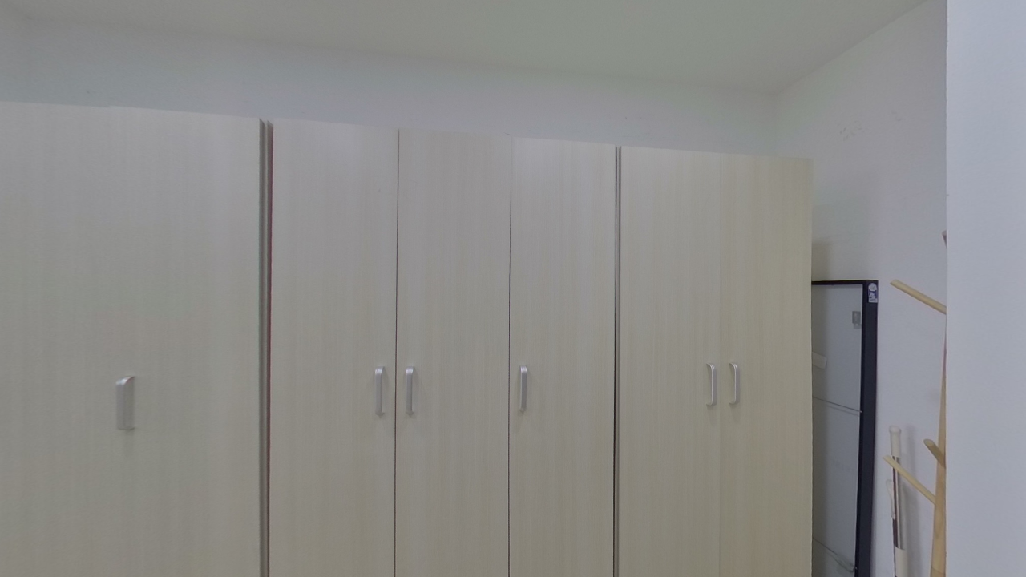

--- FILE ---
content_type: text/html; charset=utf-8
request_url: https://res.5i5j.com/vr123/index.html?type=4&cid=1&hid=FY1000114532&m=WoAiWoJia-8106163_c82de860-f1ca-488d-9cba-1be6ddc5302f&bid=8106163&roomid=&xyroomid=
body_size: 8266
content:
<!doctype html><html><head><script>var date1 = new Date();
    console.log("%c" + date1.getHours() + ":" + date1.getMinutes() + ":" + date1.getSeconds(), "color: #43bb88;font-size:5em");
    var houseIDName = "m";
    //Hybrid JS SDK埋点时机配置项
    window.webViewRequestSend = false;</script><meta charset="utf-8"><meta http-equiv="X-UA-Compatible" content="IE=edge"><meta name="viewport" content="width=device-width,user-scalable=no,minimum-scale=1,maximum-scale=1,viewport-fit=cover"><meta http-equiv="Pragma" content="no-cache"><meta http-equiv="Cache-Control" content="no-cache"><meta http-equiv="Expires" content="0"><meta name="apple-mobile-web-app-capable" content="yes"/><meta name="mobile-web-app-capable" content="yes"><meta name="x5-fullscreen" content="true"><meta name="full-screen" content="yes"><meta name="keywords" content="123看房,123kanfang,VR,看房,VR看房,3D建模,3D实景建模,3D克隆,3D实景克隆,VR装修,装修,家装,家居,二手房,三维建模,三维实景建模,三维克隆,三维实景克隆,远程看房,全景看房,720全景,matterport"><meta name="description" content="123看房:在线VR看房与虚拟家装的技术提供者，通过全景图生成3D模型的技术创造者，国内主流看房技术方案定义者。"><title>我爱我家VR看房</title><link rel="shortcut icon" sizes="196x196" href="logo.png"><link rel="apple-touch-icon" href="logo.png"><script type="module" crossorigin src="./assets/index.6187d032.js"></script><link rel="stylesheet" href="./assets/index.05973a56.css"><script type="module">try{import("_").catch(()=>1);}catch(e){}window.__vite_is_dynamic_import_support=true;</script><script type="module">!function(){if(window.__vite_is_dynamic_import_support)return;console.warn("vite: loading legacy build because dynamic import is unsupported, syntax error above should be ignored");var e=document.getElementById("vite-legacy-polyfill"),n=document.createElement("script");n.src=e.src,n.onload=function(){System.import(document.getElementById('vite-legacy-entry').getAttribute('data-src'))},document.body.appendChild(n)}();</script></head><body style="background-repeat:no-repeat;background-size:100% 100%;-moz-background-size:100% 100%"><script>var sUserAgent = navigator.userAgent.toLowerCase();
    window.isPhone = sUserAgent.match(/ipad/i) === "ipad" || sUserAgent.match(/iphone/i) === "iphone"
      || sUserAgent.match(/midp/i) === "midp" || sUserAgent.match(/rv:1.2.3.4/i) === "rv:1.2.3.4"
      || sUserAgent.match(/ucweb/i) === "ucweb" || sUserAgent.match(/android/i) === "android"
      || sUserAgent.match(/windows ce/i) === "windows ce" || sUserAgent.match(/windows mobile/i) === "windows mobile";

    window.isIOS = function () {
      var inBrowser = typeof window !== 'undefined';
      var UA = inBrowser && window.navigator.userAgent.toLowerCase();
      return UA && /iphone|ipad|ipod|ios/.test(UA);
    }();

    var getUrlParameter = function (name) {
      if (name) {
        var pattern = "(^|&)" + name + "=([^&]*)(&|$)";
        var flags = "i"; // 大小写不记
        var reg = new RegExp(pattern, flags); //构造一个含有目标参数的正则表达式对象
        var result = window.location.search.substr(1).match(reg);  //匹配目标参数
        if (result) return decodeURIComponent(result[2]);
        return null; //返回参数值
      }
    };

    var appConfig = {
      defaultDomain: '//vrhouse-test.oss-cn-shanghai.aliyuncs.com/', // 默认domain
      defaultTitle: '',
      // VRCore.NameConverter 不应该出现在config文件中
      // !getUrlParameter('lang') || VRCore.NameConverter.formatLang(getUrlParameter('lang')) === 'zh-CN' ? '' : 'VrTours3D', // 如果设置，标题固定用该字段
      useViewDataTitle: true, // 在非多户型房源，无houseInfo的情况下是否使用viewData内标题
      is3DViewAtStart: false, //true初始为3D;false或不写默认panorama
      textFontSize2D: "34", //2D户型图中文字的大小
      textFontFamily2D: "PingFangSC-Regular",
      textColorIn2D: {r: 255, g: 255, b: 255, a: 1}, //2D户型图中文字的颜色
      panoramaLogoOpacity: 1,//全景模式下遮挡相机的logo的透明度0-1，0为全透明，1为不透明
      useWeiChat: 0,  // 微信分享开关
      useDecoration: 1, //一键装修开关
      useHouseChange: 1, //切换户型开关
      useRoomChange: 1, //切换房间开关
      useRoomArea: 0, //面积开关(主页中3D模型中面积、模型全屏中的面积)
      useAIIntroduce: 1&&!(window.ActiveXObject || 'ActiveXObject' in window),//AI讲房开关,IE下一定不能用
      AIIntroduceCommunityImgInterface:"http://106.15.95.160:5099/images",//post请求，具体返回参照该接口返回，参数为 formdata => houseid : xxxxx

      phoneNumberSplit: '-', //经纪人手机号码分隔符, 1xx-xxxx-xxxx
      useMock: 1, //目前的作用是，直接读取本地的houseInfo。而不是访问接口。
      // kfApiURL: "https://im-test.123kanfang.com/IM/", // 带看用的云平台服务地址
      kfApiURL: 'https://im-ap.vrtours3d.com/IM/', // 带看用的云平台服务地址 新加坡
      // kfApiURL: "https://im-test.123kanfang.com/IM/", // 带看用的云平台服务地址
      hideRoomAreaIn2D: false, // 是否隐藏2D户型图中的面积
      hotSpotHighlightColor: {r: 22, g: 212, b: 117, a: 1}, // 3d户型图光柱和文 字热点选中时的高亮色
      lengthStandard: 'metre', // 长度单位，metre: 米; feet: 英尺
      repeatedlyGuidedTour: 1, // 小程序webview中结束vr带看后是否支持多次发起
      // compassNorthColor:"#DD4433", //指南针北的颜色
      // compassNorthHeight:28, //指南针北的高度
      // compassSouthHeight:56,//指南针南的高度
      hotSpotPosition: getUrlParameter('hotSpotPosition') ? getUrlParameter('hotSpotPosition') : 1, // 不写或0为以前展示在空中的箭头，1为展示在地面上
      // useRemoteDecoUrl:true, //否则为原先的逻辑，无法展示中柱的网页
      // waterMarkSize:{width:5,height:5},//不配置则不显示水印
      // TODO: Shirlman, 配置文件应该保持其默认配置（静态字段），动态配置的覆盖可以放到vue中做配置项的覆盖
      // ZoomLimitIn3D: HouseViewer.NameConverter.formatLang(getUrlParameter('lang')) === 'ja' ? 50 : '', //配置0以上的数值，最好设置50及以上，不然后面的接近进度非常慢，不配置的话接近到一定程度即进去全景
      // panoLogoUrl:"//cdn.uj.cn/static/publickWeb/123pano/"+getUrlParameter('customerName')+".png",//全景里面的底盘
      // gifLogo:"//cdn.uj.cn/static/publickWeb/123pano/"+getUrlParameter('customerName')+".gif",//加载页面时候中间的gif或者png,加后缀
      // bottomLogoUrl:"//cdn.uj.cn/static/publickWeb/123pano/"+getUrlParameter('customerName')+".png",//加载时的底部logo和页面左下角logo
      // pageTitleImageUrl:"//cdn.uj.cn/static/publickWeb/123pano/"+getUrlParameter('customerName')+".png"//网页标题左边的logo
      mediaPrefix: "//webresource.123kanfang.com/media/",
      lang: 'zh-CN',  //语言设置,zh-CN 简体中文 ja日语 en-US 英语 zh-HK 香港繁体中文 zh-TW 台湾繁体中文
      panoramaMouseEnabled: true,// 鼠标悬浮 - 标准端默认开启
      panoramaMouseColor: '',// 鼠标悬浮颜色 - 默认为绿色
      beamBaseEnabled: true,// 光柱底盘 - 标准端默认开启
      animateStereoHotSpot: true,// 3d光柱动画 - 标准端默认开启
      walkingAnimation: true,// 3d当前光柱底部走路小人 - 标准端默认开启
      showAdditionalHotSpot: true,
      companyName: '', // 底盘公司名称显示
      showLeftBottomLogo: true, //左下角logo控制开关
      defaultFov: 80, // 全景相机默认可视角大小
      panoramaFovRange: [50, 100], // 全景相机放大缩小范围，第一个参数控制放大值，第二个控制缩小值，放大值建议范围50~${panoramaFov}，缩小值建议范围在${panoramaFov}~100
      // smallViewBackGroundParams:{
      //   color:0x000000,
      //   opacity:0.5
      // },    //3d模型框中内容的样式参数

      // 以下为vr带看的相关配置
      // userCapacity: 2, // 参加会议的最多人数
      showPhoneIcon: false, // 电话按钮开关
      useAskPhoneNumber: 0, //要电话开关
      useGivePhoneNumber: 0, //留电话开关
      useUserImg: 1, //看房页中头像开关，vr带看中默认开启
      isSideToolBar: 1 || getUrlParameter('mode') === 'editor', //工具栏位置在底部或右侧，editor模式默认在右侧
      showButtonGroupName: true, //侧边栏按钮是否显示icon名字
      isShareButton: 1, //分享按钮开关
      // appKey: "awsapd8bb9544c4e875cf28cd2c4d11a", // 123看房内部key 新加坡
      appKey: '0de33fdc111147b5b1f57f8f32ab6856', // 123看房内部key
      // appKey: "5657157027374329b58ed0c19404e7e3", // 123看房内部key
      jPushKey: '9b4f0d73e716b65415b3d06b',
      // enableVrTimeout: getUrlParameter('enableVrTimeout') == 'false' ? false : true, //vr带看中是否有倒计时
      isMP2MP: 0 || getUrlParameter('isMP2MP'),
      roleReversal: 0 || getUrlParameter('roleReversal') === '1', // // 小程序里控制要电话和留电话的显示在哪一方，1 ：发起方显示要电话，接收方显示留电话 0：发起方显示留电话，接收方显示要电话
      checkBeforeTour: 0 || getUrlParameter('checkBeforeTour') === '1', // 带看前用户自定义检测，与checkBeforeTour方法配合使用
      // useRoamArrow: 1, // 显示热点转向指示器
      hiddenHotSpots: getUrlParameter('hiddenHotSpots') === '1', // 隐藏漫游点
      calcVisibleHotSpots: false, // 计算可见点
      allowRoamThroughWall: true, // 允许穿墙
      authServerUrl: getUrlParameter('authServer') || '//webapi-test.123kanfang.com/', // editor模式下审核服务器地址, 测试环境//webapi-test.123kanfang.com/ 正式环境//webapi.123kanfang.com/
      mosaicUpdateStep2: 'v2/houseTask/UpdateHouseModelByMosaicData', // 利用马赛克数据作全景切图接口
      mosaicUpdateStep1: 'v2/houseTask/UploadEditorData', // 上传马赛克数据接口
      hotSpotsDisplayInDeco: true, // 统一装修后的热点按同一套数据和规则显示，如果设为true，calcVisibleHotSpots=true会失效

      useHouseNameOpacity: 1, // 顶部房源名称栏是否可设为透明   准备挪到组件配置里
      isHouseNameTransparent: 0, // 初始默认的顶部房源名称栏是否透明  准备挪到组件配置里
      setUpSource: getUrlParameter('source') || 'setUp', // editor模式下用，setup模式删掉后，这个配置要被废弃;
      autoWalkInSequence: true, //是否按漫游点顺序漫游,
      AutoWalkFrozenTime: 4000,
      // AutoWalkWalkSpeed:1000,   //毫秒每米。
      // AutoWalkRotateSpeed:3000, //每3.14弧度需要多少毫秒。
      // AutoWalkFrozenTime:2000,  //到达一个房间后呆住的时间。
      filteredHotSpotNamesInDeco: ['阳台', '陽台'],
      encodeKey: 'BTzSUgs-t0-TOYQE',
      videoUrls: [], // 广告视频url
      productAnchorImageDomain: '', // 家装模式商品锚点图片所在域名
      disableAnchorDetailAnimation: false, // 锚点卡片是否自动展开
      display3DUnder2D: false, // 2d下放置3d模型
      useHotSpotsInPopOvers: false,
      bestCameraVDuringRoaming: false, // 漫游时是否转动查看最佳视角
      dropAnimation: false,
      useExploration: true, // 实勘图开关
      isShowPublishButton: true, // 发布按钮开关
      show3DWall: false, // 3D墙体开关
      enableMeasurement: getUrlParameter('enablemeasurement') === 'true', // 量房
    };

    /**
   * 讲房相关配置
   * @type {{}}
   */
    IntroducingConfig = {
      enabled: true,
      AIIntroduceCommunityImgInterface: "http://106.15.95.160:5099/images",//post请求，具体返回参照该接口返回，参数为 formdata => houseid : xxxxx,
      roamPerspective: 90, // 漫游的视角-默认为90°
      roamViewingHeight: 0, // 漫游视角高度，默认为0°（水平方向）
      noActionTime: 3000, // 用户无操作的时间限制，默认为3  s
      lastRotate: 1, // 最低旋转次数可配置-默认为1即最少旋转一次，0的时候则不强制
      browsingSpeed: 0.005, // 浏览房间时的旋转速度,值为弧度值
      maxRoamNumber: 4, // 漫游切换模式下过渡漫游点位最大个数
      flyInAfterInterval: 0, // 进入全景后到开始讲房之间的时间
      AIBackMusicUrl: '', // 讲房背景音乐
      roamIntroduce: '1', // 是否使用漫游切换, 1: 漫游切换方式（默认） 2：淡入淡出 3：直接穿墙漫游
      roomTypes: ['Bedroom', 'Master Bedroom', 'Living Room', 'Dining Room', 'Merged Living Room', 'Bathroom', 'Kitchen', 'Balcony', 'Coat Room', 'Study Room', 'Service Room', 'Entrance Garden', 'Entrance', 'Rooftop', 'MaidRoom', 'Space'],
      AITourSequence: [11, 12, 2, 4, 3, 1, 0, 6, 5, 7, 9, 10, 8, 13, 14, 15], // 按照房间类型讲房的顺序，与roomTypes对应

    };
    RESTFulConfig = {
      // 获取房源详情需要访问的API接口，客户提供
      houseInfo: {
        url: 'https://dbsitefront.allhome.com.cn/v1/website/watch/video/houseInfo', // api地址
        method: 'post',
        headers: {
          // 'content-type': 'application/json'
          'content-type': 'application/x-www-form-urlencoded'
        },
        params: {
          houseId: getUrlParameter('hid'), // 看房房源id
          packageId: getUrlParameter('hid'), // 123客户房源id
          cityId: getUrlParameter('cityId'), // 城市id
          bid: getUrlParameter('bid'), // 经纪人 id
          type: getUrlParameter('type') // 房源类型
        }
      },
      brokerInfo: {
        url: 'https://im-test.123kanfang.com/test/getdetailinfo', // api地址
        method: 'post',
        headers: {
          'content-type': 'application/x-www-form-urlencoded'
        },
        params: {
          user: getUrlParameter('im') // 经纪人id
        }
      },
      customerInfo: {
        url: 'https://im-test.123kanfang.com/test/getcustomerinfo', // api地址
        method: 'post',
        headers: {
          'content-type': 'application/x-www-form-urlencoded'
        },
        params: {
          user: getUrlParameter('im') // 用户id
        }
      }
    }
    /**
     * 用户自定义和native交互的配置
     * @type {{vrExit: NativeCallConfig.vrExit, checkRecordPermission: NativeCallConfig.checkRecordPermission}}
     */
    NativeCallConfig = {
      vrShare: function () {
        if (window.vrShare) {
          window.vrShare()
        } else if (window.webkit && window.webkit.messageHandlers.vrShare) {
          window.webkit.messageHandlers.vrShare.postMessage(null)
        }
      },
      vrExit: function () {
        console.log('vrExiting...')

        if (window.onExitVr) {
          window.onExitVr()
        } else if (window.JavaScriptApi && window.JavaScriptApi.onExitVr) {
          console.log('onExitVr android')
          window.JavaScriptApi.onExitVr()
        } else if (window.webkit && window.webkit.messageHandlers.vrviewer) {
          console.log('onExitVr ios')
          window.webkit.messageHandlers.vrviewer.postMessage({ action: 'onExitVr' })
        }
      },
      vrBack: function () {
        // 调用native返回逻辑
      },
      checkRecordPermission: function (callback) {
        if (callback) {
          window['recordPermissionStatusChanged'] = function (status) {
            try {
              // 0无权限；1有权限
              callback(status == 1)
            } catch (e) {
              console.log('checkRecordPermission callback error:', e.stack)
            }
          }
        }

        if (window.requestRecordPermissionStatus) {
          window.requestRecordPermissionStatus()
        } else if (window.webkit && window.webkit.messageHandlers.requestRecordPermissionStatus) {
          window.webkit.messageHandlers.requestRecordPermissionStatus.postMessage(null)
        } else {
          this.checkBrowserMedia(callback)
        }
      },
      checkBrowserMedia: function (callback) {
        navigator.getUserMedia = navigator.getUserMedia ||
          navigator.webkitGetUserMedia ||
          navigator.mozGetUserMedia ||
          navigator.msGetUserMedia

        if (navigator.getUserMedia) {
          callback && callback(true)
        } else {
          callback && callback(false)
        }
      },
      weiChat: function (brokerInfo) {
        // 对接客户自己的微聊系统
      },
      checkBeforeTour: function () {
        console.warn('开始带看前检查！')
      }
    }
    window.dismissImageHub && window.dismissImageHub();</script><div id="welcome"><img src="#" alt=""><div id="loadingbar"><div><img class="logo" src="./textures/logo.gif"></div><p id="progressbar"></p></div></div><script>console.log("%c 2024/5/20 14:07:27", "font-size: 3rem;")</script><script src="js/sdk/three_0.126.1@1.1.22.min.js" defer="defer"></script><script src="js/sdk/houseviewer@1.0.38.min.js" defer="defer"></script><div id="vr_house_container"></div><div id="app"></div><script src="js/common/loader.js"></script><script src="js/common/vconsole.min.js"></script><script>if (location.search.indexOf("vconsole=1") > 0 || location.search.indexOf("vConsole=1") > 0) {
        new VConsole()
      }</script><script defer="defer" src="js/common/mqtt.min.js"></script><script>var _trackData = _trackData || [];
      var _trackDataType = 'PC';
      var RESOURCES = "https://res.5i5j.com";
      var phpstaturl = "https://stat.bacic5i5j.com";</script><script id="phpstat_js_id_10000001" src="https://res.5i5j.com/pc/common/10000001.js" defer="defer"></script><script charset="utf-8" src="//api.map.baidu.com/api?v=3.0&ak=G5QFVyhfYUmuO3leUgg9QVLaXc31IzqK"></script><script>window.MapProxy = BMap;</script><script nomodule>!function(){var e=document,t=e.createElement("script");if(!("noModule"in t)&&"onbeforeload"in t){var n=!1;e.addEventListener("beforeload",(function(e){if(e.target===t)n=!0;else if(!e.target.hasAttribute("nomodule")||!n)return;e.preventDefault()}),!0),t.type="module",t.src=".",e.head.appendChild(t),t.remove()}}();</script><script nomodule id="vite-legacy-polyfill" src="./assets/polyfills-legacy.88ca5e3f.js"></script><script nomodule id="vite-legacy-entry" data-src="./assets/index-legacy.ffcce3d0.js">System.import(document.getElementById('vite-legacy-entry').getAttribute('data-src'))</script></body></html>

--- FILE ---
content_type: text/css
request_url: https://res.5i5j.com/vr123/assets/index.05973a56.css
body_size: 2996
content:
@font-face{font-family:icomoon;src:url(./icomoon.45fb2e8e.eot?po680b);src:url(./icomoon.45fb2e8e.eot?po680b#iefix) format("embedded-opentype"),url(./icomoon.0acfa3ef.ttf?po680b) format("truetype"),url(./icomoon.7a2fbc8c.woff?po680b) format("woff"),url(./icomoon.d6c27d6e.svg?po680b#icomoon) format("svg");font-weight:400;font-style:normal;font-display:block}[class^=ico-],[class*=" ico-"]{font-family:icomoon!important;speak:never;font-style:normal;font-weight:400;font-variant:normal;text-transform:none;line-height:1;-webkit-font-smoothing:antialiased;-moz-osx-font-smoothing:grayscale}.ico-search:before{content:"\e934"}.ico-share2:before{content:"\e730"}.ico-addr:before{content:"\e731"}.ico-i:before{content:"\e732"}.ico-ruler2:before{content:"\e733"}.ico-ruler-off2:before{content:"\e734"}.ico-play:before{content:"\e735"}.ico-pause2:before{content:"\e736"}.ico-zoomOut:before{content:"\e737"}.ico-metre1:before{content:"\e738"}.ico-feet1:before{content:"\e739"}.ico-autoPlay:before{content:"\e800"}.ico-enlarge3:before{content:"\e900"}.ico-shrink3:before{content:"\e901"}.ico-bookButton:before{content:"\e902"}.ico-commentButton:before{content:"\e903"}.ico-down:before{content:"\e904"}.ico-downloadButton:before{content:"\e905"}.ico-langButton:before{content:"\e906"}.ico-langOn:before{content:"\e907"}.ico-likeButton:before{content:"\e908"}.ico-likeOn:before{content:"\e909"}.ico-musicButton:before{content:"\e90a"}.ico-playButton:before{content:"\e90b"}.ico-rightsButton:before{content:"\e90c"}.ico-rulerButton:before{content:"\e90d"}.ico-vrButton:before{content:"\e90e"}.ico-share:before{content:"\e90f"}.ico-2d:before{content:"\e910"}.ico-3d:before{content:"\e911"}.ico-home:before{content:"\e912"}.ico-pointTop:before{content:"\e913"}.ico-like:before{content:"\e914"}.ico-VR:before{content:"\e915"}.ico-ruler:before{content:"\e916"}.ico-close:before{content:"\e917"}.ico-floorPlan:before{content:"\e918"}.ico-music:before{content:"\e919"}.ico-share1:before{content:"\e91a"}.ico-planChange:before{content:"\e91b"}.ico-sceneChange:before{content:"\e91c"}.ico-chart:before{content:"\e91d"}.ico-phone:before{content:"\e91e"}.ico-delta:before{content:"\e91f"}.ico-eye:before{content:"\e920"}.ico-vr:before{content:"\e921"}.ico-phone1:before{content:"\e922"}.ico-ruler1:before{content:"\e923"}.ico-ruler-off:before{content:"\e924"}.ico-share11:before{content:"\e925"}.ico-video:before{content:"\e926"}.ico-pause:before{content:"\e927"}.ico-zoomIn:before{content:"\e928"}.ico-home1:before{content:"\e929"}.ico-menu:before{content:"\e92a"}.ico-phone2:before{content:"\e92b"}.ico-projectIntroduction:before{content:"\e92c"}.ico-projectView:before{content:"\e92d"}.ico-booking:before{content:"\e92e"}.ico-floorPlan1:before{content:"\e92f"}.ico-traffic:before{content:"\e930"}.ico-close1:before{content:"\e931"}.ico-metre:before{content:"\e932"}.ico-feet:before{content:"\e933"}.ico-phone11:before{content:"\e942"}.ico-enlarge:before{content:"\e989"}.ico-shrink:before{content:"\e98a"}.ico-enlarge2:before{content:"\e98b"}.ico-shrink2:before{content:"\e98c"}.ico-navi:before{content:"\e999"}.ico-plus:before{content:"\ea0a"}.ico-minus:before{content:"\ea0b"}.ico-cross:before{content:"\ea0f"}*{margin:0;padding:0;box-sizing:border-box}body,html{font-family:PingFangSC-Regular,Microsoft Yahei,monospace;font-size:2.67vw;height:100%;width:100%;padding:0;margin:0;overflow:hidden;color:#fff;position:relative;-webkit-user-select:none;-webkit-user-drag:none;touch-action:none;display:flex;flex-direction:column}#welcome{background:#2d2e28 center/cover no-repeat;width:100%;height:100%;text-align:center;position:fixed;align-items:center;display:-webkit-flex;justify-content:center;pointer-events:none;top:0;z-index:9999;transition:all .1s}#welcome>img{min-width:100%;min-height:100%;width:100%;object-fit:cover}#loadingbar{position:absolute;top:43vh;left:50%;-webkit-transform:translateX(-50%);-ms-transform:translateX(-50%);transform:translate(-50%);text-align:center}#loadingbar .logo{width:51px}#loadingbar p{height:26px;font-size:13px;font-weight:400;color:#fff;line-height:13px}a,div,img{-webkit-tap-highlight-color:transparent;user-select:none}img{pointer-events:none}button{padding:0;border:none;outline:0;background:0 0;cursor:pointer;color:#fff}#vr_house_container{top:0;left:0;right:0;bottom:0;position:fixed}#vr_house_container>canvas{width:100%!important;height:100%!important;float:left;transition:all .3s ease}#vr_house_container.compare>canvas{width:50%!important;height:100%!important;float:left;transition:all .4s ease}#vr_house_container.compare>canvas:nth-child(2){position:absolute;right:0;bottom:0;transition:all .4s ease}#vr_house_container>canvas.stretch{width:100%!important;height:100%!important;position:absolute;right:0;bottom:0;transition:all .4s ease}@media (orientation:portrait) and (max-width:768px){#vr_house_container.compare>canvas{width:100%!important;height:50%!important;transition:all .4s ease}}::-webkit-scrollbar{width:4px;height:4px;background-color:transparent}::-webkit-scrollbar-track{box-shadow:inset 0 0 rgba(240,240,240,.5);border-radius:10px;background-color:transparent}::-webkit-scrollbar-thumb{border-radius:10px;box-shadow:inset 0 0 rgba(240,240,240,.5);background:rgba(240,240,240,.5)}#app{font-family:Avenir,Helvetica,Arial,PingFang SC,PingFangSC-Regular,Microsoft Yahei,sans-serif;-webkit-font-smoothing:antialiased;-moz-osx-font-smoothing:grayscale;text-align:center;width:100%;position:relative;flex-grow:1;pointer-events:none}.safe-area,.safe-area-bottom,.safe-area-top{width:100%;flex-shrink:0}@supports (top:constant(safe-area-inset-top)) or (top:env(safe-area-inset-top)){.safe-area.top{height:constant(safe-area-inset-top);height:env(safe-area-inset-top)}.safe-area-top{padding-top:constant(safe-area-inset-top);padding-top:env(safe-area-inset-top)}}@supports (bottom:constant(safe-area-inset-bottom)) or (bottom:env(safe-area-inset-bottom)){.safe-area.bottom{height:constant(safe-area-inset-bottom);height:env(safe-area-inset-bottom)}.safe-area-bottom{padding-bottom:constant(safe-area-inset-bottom);padding-bottom:env(safe-area-inset-bottom)}}.zIndex100{z-index:100}hr{border:0;padding-top:.1rem;width:100%;background:linear-gradient(270deg,rgba(255,255,255,0) 0,rgba(255,255,255,.25) 57%,rgba(255,255,255,0) 100%)}.crisp-edges{image-rendering:-moz-crisp-edges;image-rendering:-o-crips-edges;image-rendering:-webkit-optimize-contrast;image-rendering:crisp-edges;-ms-interpolation-mode:nearest-neighbor}.flex-display{display:flex;align-items:center;justify-content:center}.flex-direction-column{flex-direction:column!important}.full-parent{width:100%;height:100%;border-radius:inherit}.relative-position{position:relative}.back-mask{position:fixed;inset:0;width:100vw;height:100vh}.disabled{cursor:not-allowed!important;opacity:.25!important;pointer-events:none!important}.no-style-disabled{cursor:not-allowed!important;pointer-events:none!important}.frosted-glass{position:fixed;top:0;left:0;width:100vw;height:100vh;backdrop-filter:blur(2px)}.gradient-round-border{position:relative}.gradient-round-border:before{content:"";position:absolute;top:0;left:0;right:0;bottom:0;border-radius:6px;padding:1px;background:linear-gradient(140deg,rgba(255,255,255,.37),rgba(255,255,255,0),rgba(255,255,255,0),rgba(255,255,255,.28));-webkit-mask:linear-gradient(#fff 0 0) content-box,linear-gradient(#fff 0 0);-webkit-mask-composite:destination-out;mask-composite:exclude;pointer-events:none}.color-border.gradient-round-border:before{border-radius:1rem;padding:1px;background:linear-gradient(270deg,rgba(161,95,255,.76),rgba(80,252,255,.76))}.little-round,.little-round:before{border-radius:.6rem}.large-round,.large-round:before{border-radius:2rem}.popover-bg{background-image:linear-gradient(340deg,rgba(0,0,0,.88) 0,rgba(0,0,0,.89) 80%,rgba(0,0,0,.76) 100%),linear-gradient(270deg,#a15fff 0,#50fcff 100%);opacity:.93}.btn-bg{background:linear-gradient(270deg,rgba(161,95,255,.49) 0,rgba(80,252,255,.49) 100%)}.dark-bg{background:rgba(34,34,34,.5)}.panel-border-bg:before{background:linear-gradient(159deg,rgba(255,255,255,.41),rgba(255,255,255,0),rgba(151,151,151,0),rgba(255,255,255,.28))}.panel-bg{background:linear-gradient(321deg,#3d3c3c 0,#2d2d2d 100%)}.opacity-4{opacity:.4}.gradient-line{width:100%;height:1px;background:linear-gradient(270deg,rgba(255,255,255,0) 0,rgba(255,255,255,.25) 57%,rgba(255,255,255,0) 100%)}.fade-enter-active,.fade-leave-active{transition:opacity .5s ease}.fade-enter-from,.fade-leave-to{opacity:0}#__vconsole{user-select:initial!important;-webkit-user-select:initial!important}.white-input-placeholder::-webkit-input-placeholder{color:#fff}.pure-input{border-width:0}.pure-input:focus-visible{outline:0}.info-container{width:166px;height:66px;box-sizing:border-box;background:#fff;display:flex;border-radius:6px;position:absolute;padding:13px;box-shadow:rgba(0,0,0,.1) 0 4px 10px;z-index:9999}.info-container:before{content:"";position:absolute;border-top:6px solid #fff;border-left:6px solid transparent;border-right:6px solid transparent;bottom:-6px;left:calc(50% - 6px)}.info-container>.info-pic{width:40px;height:40px}.info-container>.info-text-div{width:max-content;text-align:left;margin-left:5px}.info-container>.info-text-div>.info-text-title{margin:1px 0 2px;white-space:nowrap;font-size:15px;overflow:hidden;text-overflow:ellipsis;max-width:95px;color:#000;font-weight:700}.info-container>.info-text-div>.info-text-content{font-size:10px;color:#7f7f7f}


--- FILE ---
content_type: text/css
request_url: https://res.5i5j.com/vr123/assets/App.49e22bab.css
body_size: 2242
content:
.standard-button[data-v-b9c63d50]{letter-spacing:.2rem;color:#fff}.button-arc-border[data-v-b9c63d50]{border-radius:25%/50%}.button-standard-border[data-v-b9c63d50]{border-radius:1rem}@media all and (orientation: landscape){.button-standard-border[data-v-b9c63d50]{border-radius:10px}}.button-black-background[data-v-b9c63d50]{background:rgba(0,0,0,.52)}.button-gradient-border[data-v-b9c63d50]{border:.1rem solid;border-color:rgba(81,176,178,.81) rgba(161,95,255,.81) rgba(129,57,222,.81) rgba(80,252,255,.81)}.standard-button[data-v-b9c63d50]:active{transform:translateY(.1rem)}.slide-bottom-enter-active[data-v-79c49ace],.slide-bottom-leave-active[data-v-79c49ace]{transition:all .1s ease-in-out}.slide-bottom-enter-to[data-v-79c49ace],.slide-bottom-leave-from[data-v-79c49ace]{bottom:0}.slide-bottom-enter-from[data-v-79c49ace],.slide-bottom-leave-to[data-v-79c49ace]{bottom:-99%}.slide-right-enter-active[data-v-0f08d09e],.slide-right-leave-active[data-v-0f08d09e]{transition:all .1s ease-in-out}.slide-right-enter-to[data-v-0f08d09e],.slide-right-leave-from[data-v-0f08d09e]{right:0}.slide-right-enter-from[data-v-0f08d09e],.slide-right-leave-to[data-v-0f08d09e]{right:-101%}.container[data-v-04521f86]{width:100vw;position:fixed;bottom:0;border-radius:2rem 2rem 0 0;display:flex;flex-direction:column;z-index:999}.container.right-direction[data-v-04521f86]{width:40vw;padding:20px 16px 0}.container[data-v-3446bd48]{width:100vw;position:fixed;bottom:0;border-radius:2rem 2rem 0 0;padding:2rem 2rem 0;display:flex;flex-direction:column;overflow:hidden;z-index:999}.right-direction .container[data-v-3446bd48]{border-radius:0;width:40vw;height:100vh;right:0}.introduce-pop .container[data-v-3446bd48]{height:19vh;padding:0 20px;border-radius:0;flex-direction:row;justify-content:space-between;background:linear-gradient(180deg,rgba(0,0,0,0) 0%,rgba(0,0,0,.5) 100%)}.content[data-v-3446bd48]::-webkit-scrollbar{display:none}.title[data-v-3446bd48]{font-size:1.7rem;line-height:2.25rem;font-weight:700;letter-spacing:.1rem;color:#fff;flex-grow:1}.right-direction .title[data-v-3446bd48]{font-size:16px;line-height:16px;font-weight:400}.header[data-v-3446bd48]{width:auto;position:relative;display:flex;justify-content:center;align-items:center}.introduce-pop .header[data-v-3446bd48]{width:45vw}.close-icon[data-v-3446bd48]{position:absolute;right:-.5rem;width:3rem;height:3rem}.right-direction .close-icon[data-v-3446bd48]{right:5px;width:23px;height:23px}.close-icon img[data-v-3446bd48]{position:relative;width:100%;height:100%;z-index:50000}.content[data-v-3446bd48]{margin-top:2rem;flex-grow:1;overflow-y:scroll;-webkit-backface-visibility:hidden;-webkit-overflow-scrolling:touch;padding-bottom:30px}.right-direction .content[data-v-3446bd48]{margin-top:5px}.introduce-pop .content[data-v-3446bd48]{width:45vw;margin-top:0;padding-bottom:0;flex-grow:initial;display:flex;justify-content:end}.slide-bottom-enter-active[data-v-3446bd48],.slide-bottom-leave-active[data-v-3446bd48],.slide-right-enter-active[data-v-3446bd48],.slide-right-leave-active[data-v-3446bd48]{transition:all .8s ease-in-out}.slide-bottom-enter-to[data-v-3446bd48],.slide-bottom-leave-from[data-v-3446bd48]{bottom:0}.slide-bottom-enter-from[data-v-3446bd48],.slide-bottom-leave-to[data-v-3446bd48]{bottom:-99%}.right-direction .slide-right-enter-to[data-v-3446bd48],.right-direction .slide-right-leave-from[data-v-3446bd48]{right:0}.right-direction .slide-right-enter-from[data-v-3446bd48],.right-direction .slide-right-leave-to[data-v-3446bd48]{right:-101%}.switch[data-v-557d918e]{width:5.1rem;height:3.2rem;font-size:1rem;background-origin:padding-box;border-radius:1.6em;box-sizing:border-box;position:relative;background:linear-gradient(0deg,rgba(0,0,0,.5) 0%,rgba(0,0,0,.5) 100%)}.switch[data-v-557d918e]:before{content:"";position:absolute;width:2.6rem;height:2.6rem;left:0;transition:all .3s ease;border-radius:50%;background:#FFFFFF}.switch.open[data-v-557d918e]{background:linear-gradient(270deg,rgb(161,95,255) 0%,rgb(80,252,255) 100%)}.switch.open[data-v-557d918e]:before{left:2em}.toolbar[data-v-2653d746]{position:fixed;top:0;margin:0 1.6rem;padding:.5rem 2rem;border-radius:2rem;overflow:hidden;width:34.3rem;height:12.1rem;display:flex;flex-direction:column;justify-content:space-around;align-items:center;box-shadow:.3em .3em 1em rgba(0,0,0,.3);z-index:999;background-image:linear-gradient(340deg,rgba(0,0,0,.78) 0%,rgba(0,0,0,.79) 80%,rgba(0,0,0,.76) 100%),linear-gradient(270deg,rgba(161,95,255,.4) 0%,rgba(80,252,255,.4) 100%);transform-origin:top}.toolbar[data-v-2653d746]:before{margin:-.5rem -2rem}.toolbar>div[data-v-2653d746]{width:100%;display:flex;justify-content:space-between;align-items:center}.toolbar>div div[data-v-2653d746]{display:flex;justify-content:center;align-items:center}.toolbar img[data-v-2653d746]{margin:.8rem;width:2.5rem;height:2.5rem}.toolbar .right[data-v-2653d746]{display:flex}.toolbar .right img[data-v-2653d746]{transform:rotate(180deg);width:1.5rem;margin:.3rem}.toolbar span[data-v-2653d746]{font-size:1.5rem;letter-spacing:.05rem}.ruler-switch[data-v-2653d746]{width:5.1rem;height:3.2rem}.mask[data-v-2653d746]{position:fixed;top:0;bottom:0;left:0;right:0;z-index:999}.toolbar-enter-active[data-v-2653d746],.toolbar-leave-active[data-v-2653d746]{transition:all .3s ease}.toolbar-enter-to[data-v-2653d746],.toolbar-leave-from[data-v-2653d746]{transform:scale(1)}.toolbar-enter-from[data-v-2653d746],.toolbar-leave-to[data-v-2653d746]{transform:scale(0)}.border-image-panel[data-v-6134a3f2]{width:100%;height:100%;position:relative}.innerSlot[data-v-6134a3f2]{position:absolute;z-index:1;left:0;top:0;width:100%;height:100%;background:transparent;pointer-events:auto}.svgContainer[data-v-6134a3f2]{position:absolute;left:0;top:0;width:100%;height:100%;z-index:0}#vrStartTip[data-v-e3a2e4ec]{position:fixed;left:0;top:0;right:0;bottom:0;background:rgba(0,0,0,.6);text-align:center}@media (orientation: landscape){#vrStartTip[data-v-e3a2e4ec]{display:none}}#vrStartTip>img[data-v-e3a2e4ec]{margin-top:18.8906vh;width:57.0667vw}#vrStartTip>div[data-v-e3a2e4ec]{position:absolute;bottom:15vh;padding:0 16vw 0 20vw;text-align:left;font-size:15px;color:#fff}#vrStartTip>div>div[data-v-e3a2e4ec]{line-height:30px;text-indent:-19px}#vrStartTip>div>div[data-v-e3a2e4ec]:before{content:"";display:inline-block;background-color:#fff;vertical-align:middle;width:6px;height:6px;border-radius:3px;margin-right:13px}.triangle[data-v-17c87eec]{position:relative}.triangle>.top[data-v-17c87eec],.triangle>.bottom[data-v-17c87eec],.triangle>.left[data-v-17c87eec],.triangle>.right[data-v-17c87eec]{position:absolute;left:0}.triangle>.bottom[data-v-17c87eec]{transform:rotate(180deg)}.triangle>.left[data-v-17c87eec]{transform:rotate(270deg) translateY(-5px)}.triangle>.right[data-v-17c87eec]{transform:rotate(90deg)}.triangle[data-v-17c87eec],.triangle>svg[data-v-17c87eec]{width:26px;height:16px}.rent-room-change div.popover-content{left:50vw;top:calc(100vh - 142px);transform:translate(-50%)!important}.pop-over-icon>div.rent-room-change-icon:hover{background:linear-gradient(313deg,rgba(0,0,0,.18) 0%,rgba(0,0,0,.44) 48%,rgba(0,0,0,.18) 100%)}.rent-room-change-icon{width:80px;height:80px;font-size:12px;padding:0 7px;position:absolute;top:calc(100vh - 114px);right:34px;border-radius:10px;background:linear-gradient(313deg,rgba(0,0,0,.18) 0%,rgba(0,0,0,.44) 48%,rgba(0,0,0,.18) 100%)}.rent-room-change-icon-button{width:100%;height:100%}.rent-room-change-icon-button:hover{background:linear-gradient(180deg,rgba(0,0,0,0) 0%,rgba(0,0,0,0) 10%,rgba(0,0,0,.2) 40%,rgba(0,0,0,.45) 100%)}


--- FILE ---
content_type: text/css
request_url: https://res.5i5j.com/vr123/assets/HouseInfoPc.b0e54bd4.css
body_size: 851
content:
.slider[data-v-2e7b08ab]{width:100%;height:100%;position:relative;display:flex;justify-content:space-between;align-items:center}.left-btn[data-v-2e7b08ab],.right-btn[data-v-2e7b08ab]{width:40px;height:40px;display:flex;justify-content:center;align-items:center}.dataList[data-v-2e7b08ab]{height:100%;overflow:hidden}.long-container[data-v-2e7b08ab]{overflow:hidden;height:100%;display:flex;justify-content:flex-start;align-items:center;transform:translate(0)}.transition[data-v-2e7b08ab]{transition:all .7s ease-in-out}.dataList-item[data-v-2e7b08ab]{border-radius:10px;transform:scale(1)}.active[data-v-2e7b08ab]{transform:scale(1.144)}.dotList[data-v-2e7b08ab]{width:100%;height:10px;position:absolute;bottom:0;display:flex;justify-content:center;align-items:center}.dot[data-v-2e7b08ab]{margin-right:5px;width:6px;height:6px;border-radius:2px;background-color:#fff;opacity:.4;transition:.3s linear}.activeDot[data-v-2e7b08ab]{width:12px;opacity:1!important}@keyframes img-fade-58722632{0%{opacity:0}to{opacity:1}}.img-enter-active[data-v-58722632]{animation:img-fade-58722632 .35s ease-in-out}.img-leave-active[data-v-58722632]{animation:img-fade-58722632 .35s reverse ease-in-out}.picture-pc-content[data-v-58722632]{width:914px;height:540px}.title[data-v-58722632]{width:100%;height:24px;font-size:18px;font-family:PingFangSC-Medium,PingFang SC;font-weight:500;color:#fff;line-height:24px;margin-top:20px;margin-bottom:16px}.big-img[data-v-58722632]{width:834px;height:376px;margin:0 auto;display:flex;justify-content:center;align-items:center;overflow:hidden}.big-img img[data-v-58722632]{width:834px;height:376px}.list-content[data-v-58722632]{width:834px;height:76px;margin:20px auto 0;display:flex;justify-content:space-between;align-items:center}.list[data-v-58722632]{height:100%;display:flex;justify-content:center;align-items:center}.list-img[data-v-58722632]{width:108px;height:100%;margin:0 6px;background-color:#3c96ff}.active[data-v-58722632]{border:3px solid!important;border-image:radial-gradient(circle,rgba(0,0,0,0),rgba(161,161,161,0),rgba(220,220,220,.63),rgba(255,255,255,1)) 2 2!important}.item-img[data-v-58722632]{width:100%;height:100%;pointer-events:auto;cursor:pointer;box-sizing:border-box;transition:all .3s ease-in-out;border:3px solid transparent;border-image:radial-gradient(circle,rgba(0,0,0,0),rgba(0,0,0,0),rgba(0,0,0,0),rgba(0,0,0,0)) 2 2}


--- FILE ---
content_type: text/plain
request_url: https://vr4cdn-5.5i5j.com/WoAiWoJia-8106163_c82de860-f1ca-488d-9cba-1be6ddc5302f/ViewData.txt
body_size: 8968
content:
{"CameraHeight":74,"CaptureVersion":"2.7.0","ClientVersion":"412.20220222","CoverImagePath":"CoverImage/Cover.jpg","DefaultHotSpotId":"HajKd80V","EntranceDirection":0,"EntrancePosition":{"x":-1208.1445676317053,"y":1.4210854715202004E-14,"z":1246.5077277567664},"EntrancePointGroupID":"czYBo2bG","HotSpots":[{"ID":"QI5oedk2","Name":"å®¢å«","TileImagesPath":["PanoramaTileImages/20220512165935_l.jpg","PanoramaTileImages/20220512165935_r.jpg","PanoramaTileImages/20220512165935_u.jpg","PanoramaTileImages/20220512165935_d.jpg","PanoramaTileImages/20220512165935_f.jpg","PanoramaTileImages/20220512165935_b.jpg"],"BlurTileImagesPath":["PanoramaBlurTileImages/20220512165935_l.jpg","PanoramaBlurTileImages/20220512165935_r.jpg","PanoramaBlurTileImages/20220512165935_u.jpg","PanoramaBlurTileImages/20220512165935_d.jpg","PanoramaBlurTileImages/20220512165935_f.jpg","PanoramaBlurTileImages/20220512165935_b.jpg"],"ThumbnailPath":"ThumbnailImages/20220512165935.jpg","Position":{"x":-1149.7471237107482,"y":0,"z":1222.7605379717168},"Rotation":{"x":-0.8825515508651733,"y":-80.134138259634,"z":-0.9797376990318298},"BestCameraView":{"x":0,"y":138.8133570350123},"VisibleHotSpotIds":["HajKd80V"],"Walls":[{"ID":"RypYB3zL","StartMarkPoint":{"ID":"3Z2xAJFm","DownPosition":{"x":-48.80595266751038,"y":-74,"z":14.168690827166529},"UpPosition":{"x":-48.80595266751038,"y":45.056861877441406,"z":14.168690827166529}},"EndMarkPoint":{"ID":"IUnqSeIP","DownPosition":{"x":75.04895981828554,"y":-74,"z":35.708797644021615},"UpPosition":{"x":75.04895981828554,"y":45.056861877441406,"z":35.708797644021615}}},{"ID":"930is9tB","StartMarkPoint":{"ID":"IUnqSeIP","DownPosition":{"x":75.04895981828554,"y":-74,"z":35.708797644021615},"UpPosition":{"x":75.04895981828554,"y":45.056861877441406,"z":35.708797644021615}},"EndMarkPoint":{"ID":"jNkID3Pd","DownPosition":{"x":92.38482979307332,"y":-74,"z":-63.97186041515761},"UpPosition":{"x":92.38482979307332,"y":45.056861877441406,"z":-63.97186041515761}}},{"ID":"5FplENTL","StartMarkPoint":{"ID":"jNkID3Pd","DownPosition":{"x":92.38482979307332,"y":-74,"z":-63.97186041515761},"UpPosition":{"x":92.38482979307332,"y":45.056861877441406,"z":-63.97186041515761}},"EndMarkPoint":{"ID":"IGVhzPvd","DownPosition":{"x":-31.470088206150535,"y":-74,"z":-85.51196585365756},"UpPosition":{"x":-31.470088206150535,"y":45.056861877441406,"z":-85.51196585365756}}},{"ID":"Oj6bpk6S","StartMarkPoint":{"ID":"IGVhzPvd","DownPosition":{"x":-31.470088206150535,"y":-74,"z":-85.51196585365756},"UpPosition":{"x":-31.470088206150535,"y":45.056861877441406,"z":-85.51196585365756}},"EndMarkPoint":{"ID":"3Z2xAJFm","DownPosition":{"x":-48.80595266751038,"y":-74,"z":14.168690827166529},"UpPosition":{"x":-48.80595266751038,"y":45.056861877441406,"z":14.168690827166529}}}],"FrameRotation":0.03490658503988664},{"ID":"pLEBw397","Name":"ä¸»å§","TileImagesPath":["PanoramaTileImages/20220512170413_l.jpg","PanoramaTileImages/20220512170413_r.jpg","PanoramaTileImages/20220512170413_u.jpg","PanoramaTileImages/20220512170413_d.jpg","PanoramaTileImages/20220512170413_f.jpg","PanoramaTileImages/20220512170413_b.jpg"],"BlurTileImagesPath":["PanoramaBlurTileImages/20220512170413_l.jpg","PanoramaBlurTileImages/20220512170413_r.jpg","PanoramaBlurTileImages/20220512170413_u.jpg","PanoramaBlurTileImages/20220512170413_d.jpg","PanoramaBlurTileImages/20220512170413_f.jpg","PanoramaBlurTileImages/20220512170413_b.jpg"],"ThumbnailPath":"ThumbnailImages/20220512170413.jpg","Position":{"x":-1134.0774086235003,"y":1.4210854715202004E-14,"z":735.9475881905091},"Rotation":{"x":-0.6939199566841125,"y":-58.096793739008156,"z":-1.2844008207321167},"BestCameraView":{"x":0,"y":23.2763785372956},"VisibleHotSpotIds":["TBgKnJeN","ZRjCh1d3"],"Walls":[{"ID":"14Eip7xl","StartMarkPoint":{"ID":"uGnJ3Bef","DownPosition":{"x":-2.6110229594635257,"y":-74,"z":-85.0794143974781},"UpPosition":{"x":-2.6110229594635257,"y":51.27632141113281,"z":-85.0794143974781}},"EndMarkPoint":{"ID":"HHXsmpl9","DownPosition":{"x":-105.03172785043739,"y":-74,"z":79.20682340860367},"UpPosition":{"x":-105.03172785043739,"y":51.27632141113281,"z":79.20682340860367}}},{"ID":"reLJCz62","StartMarkPoint":{"ID":"HHXsmpl9","DownPosition":{"x":-105.03172785043739,"y":-74,"z":79.20682340860367},"UpPosition":{"x":-105.03172785043739,"y":51.27632141113281,"z":79.20682340860367}},"EndMarkPoint":{"ID":"cao5uZSc","DownPosition":{"x":38.606534004211426,"y":-74,"z":168.75498831272137},"UpPosition":{"x":38.606534004211426,"y":51.27632141113281,"z":168.75498831272137}}},{"ID":"48YANSRp","StartMarkPoint":{"ID":"cao5uZSc","DownPosition":{"x":38.606534004211426,"y":-74,"z":168.75498831272137},"UpPosition":{"x":38.606534004211426,"y":51.27632141113281,"z":168.75498831272137}},"EndMarkPoint":{"ID":"DJHQ2X3S","DownPosition":{"x":141.02723389863945,"y":-74,"z":4.468752574175596},"UpPosition":{"x":141.02723389863945,"y":51.27632141113281,"z":4.468752574175596}}},{"ID":"Rfjp6QM5","StartMarkPoint":{"ID":"DJHQ2X3S","DownPosition":{"x":141.02723389863945,"y":-74,"z":4.468752574175596},"UpPosition":{"x":141.02723389863945,"y":51.27632141113281,"z":4.468752574175596}},"EndMarkPoint":{"ID":"uGnJ3Bef","DownPosition":{"x":-2.6110229594635257,"y":-74,"z":-85.0794143974781},"UpPosition":{"x":-2.6110229594635257,"y":51.27632141113281,"z":-85.0794143974781}}}],"FrameRotation":0},{"ID":"TBgKnJeN","Name":"ä¸»å§","TileImagesPath":["PanoramaTileImages/20220512170438_l.jpg","PanoramaTileImages/20220512170438_r.jpg","PanoramaTileImages/20220512170438_u.jpg","PanoramaTileImages/20220512170438_d.jpg","PanoramaTileImages/20220512170438_f.jpg","PanoramaTileImages/20220512170438_b.jpg"],"BlurTileImagesPath":["PanoramaBlurTileImages/20220512170438_l.jpg","PanoramaBlurTileImages/20220512170438_r.jpg","PanoramaBlurTileImages/20220512170438_u.jpg","PanoramaBlurTileImages/20220512170438_d.jpg","PanoramaBlurTileImages/20220512170438_f.jpg","PanoramaBlurTileImages/20220512170438_b.jpg"],"ThumbnailPath":"ThumbnailImages/20220512170438.jpg","Position":{"x":-1086.2257194989293,"y":1.4210854715202004E-14,"z":834.283965439909},"Rotation":{"x":-0.9970721006393433,"y":-69.87322506951882,"z":-1.6050184965133667},"BestCameraView":{"x":0,"y":-59.84728303516634},"VisibleHotSpotIds":["pLEBw397","HajKd80V","YfvMZC8j","zARLDSBF","YMxytMkk","ZRjCh1d3"],"Walls":[{"ID":"1cD1PHEY","StartMarkPoint":{"ID":"8VQTVLfV","DownPosition":{"x":-133.14406410815104,"y":-74,"z":-81.3255533698441},"UpPosition":{"x":-133.14406410815104,"y":54.20048522949219,"z":-81.3255533698441}},"EndMarkPoint":{"ID":"KQHdXvYY","DownPosition":{"x":-205.2800288545551,"y":-74,"z":115.11342052160808},"UpPosition":{"x":-205.2800288545551,"y":54.20048522949219,"z":115.11342052160808}}},{"ID":"bq6UhfHN","StartMarkPoint":{"ID":"KQHdXvYY","DownPosition":{"x":-205.2800288545551,"y":-74,"z":115.11342052160808},"UpPosition":{"x":-205.2800288545551,"y":54.20048522949219,"z":115.11342052160808}},"EndMarkPoint":{"ID":"EE2ttxMg","DownPosition":{"x":-33.595666884768264,"y":-74,"z":178.15843403108352},"UpPosition":{"x":-33.595666884768264,"y":54.20048522949219,"z":178.15843403108352}}},{"ID":"Ke9DU20j","StartMarkPoint":{"ID":"EE2ttxMg","DownPosition":{"x":-33.595666884768264,"y":-74,"z":178.15843403108352},"UpPosition":{"x":-33.595666884768264,"y":54.20048522949219,"z":178.15843403108352}},"EndMarkPoint":{"ID":"1S9aUSIq","DownPosition":{"x":38.632512028378926,"y":-74,"z":-18.246676362733297},"UpPosition":{"x":38.632512028378926,"y":54.20048522949219,"z":-18.246676362733297}}},{"ID":"G54Zvt4y","StartMarkPoint":{"ID":"1S9aUSIq","DownPosition":{"x":38.632512028378926,"y":-74,"z":-18.246676362733297},"UpPosition":{"x":38.632512028378926,"y":54.20048522949219,"z":-18.246676362733297}},"EndMarkPoint":{"ID":"8VQTVLfV","DownPosition":{"x":-133.14406410815104,"y":-74,"z":-81.3255533698441},"UpPosition":{"x":-133.14406410815104,"y":54.20048522949219,"z":-81.3255533698441}}}],"FrameRotation":0},{"ID":"HajKd80V","Name":"å®¢åŽ…","TileImagesPath":["PanoramaTileImages/20220512170020_l.jpg","PanoramaTileImages/20220512170020_r.jpg","PanoramaTileImages/20220512170020_u.jpg","PanoramaTileImages/20220512170020_d.jpg","PanoramaTileImages/20220512170020_f.jpg","PanoramaTileImages/20220512170020_b.jpg"],"BlurTileImagesPath":["PanoramaBlurTileImages/20220512170020_l.jpg","PanoramaBlurTileImages/20220512170020_r.jpg","PanoramaBlurTileImages/20220512170020_u.jpg","PanoramaBlurTileImages/20220512170020_d.jpg","PanoramaBlurTileImages/20220512170020_f.jpg","PanoramaBlurTileImages/20220512170020_b.jpg"],"ThumbnailPath":"ThumbnailImages/20220512170020.jpg","Position":{"x":-1210.2411703500563,"y":1.4210854715202004E-14,"z":1222.0928307600739},"Rotation":{"x":-0.5257583856582642,"y":-33.287993869248034,"z":-0.9388967752456665},"BestCameraView":{"x":0,"y":-50.108376172506645},"VisibleHotSpotIds":["QI5oedk2","TBgKnJeN","YfvMZC8j","zARLDSBF","YMxytMkk","ZRjCh1d3"],"Walls":[{"ID":"kDPJAwYM","StartMarkPoint":{"ID":"2W1W2qYH","DownPosition":{"x":49.80154698172021,"y":-74,"z":17.91890522716176},"UpPosition":{"x":49.80154698172021,"y":48.331817626953125,"z":17.91890522716176}},"EndMarkPoint":{"ID":"aDED2rFL","DownPosition":{"x":-1.1721379551833024,"y":-74,"z":-59.75528096581729},"UpPosition":{"x":-1.1721379551833024,"y":48.331817626953125,"z":-59.75528096581729}}},{"ID":"sKLDzBU2","StartMarkPoint":{"ID":"aDED2rFL","DownPosition":{"x":-1.1721379551833024,"y":-74,"z":-59.75528096581729},"UpPosition":{"x":-1.1721379551833024,"y":48.331817626953125,"z":-59.75528096581729}},"EndMarkPoint":{"ID":"cbixZBSB","DownPosition":{"x":-89.46623205473998,"y":-74,"z":-2.0421534372762835},"UpPosition":{"x":-89.46623205473998,"y":48.331817626953125,"z":-2.0421534372762835}}},{"ID":"my6yLice","StartMarkPoint":{"ID":"cbixZBSB","DownPosition":{"x":-89.46623205473998,"y":-74,"z":-2.0421534372762835},"UpPosition":{"x":-89.46623205473998,"y":48.331817626953125,"z":-2.0421534372762835}},"EndMarkPoint":{"ID":"2twb4K0W","DownPosition":{"x":-21.85420103572119,"y":-74,"z":100.98569950232877},"UpPosition":{"x":-21.85420103572119,"y":48.331817626953125,"z":100.98569950232877}}},{"ID":"IX9bFs3M","StartMarkPoint":{"ID":"2twb4K0W","DownPosition":{"x":-21.85420103572119,"y":-74,"z":100.98569950232877},"UpPosition":{"x":-21.85420103572119,"y":48.331817626953125,"z":100.98569950232877}},"EndMarkPoint":{"ID":"bDPGFON6","DownPosition":{"x":13.329683372604222,"y":-74,"z":77.89627215037785},"UpPosition":{"x":13.329683372604222,"y":48.331817626953125,"z":77.89627215037785}}},{"ID":"oXZorpOP","StartMarkPoint":{"ID":"bDPGFON6","DownPosition":{"x":13.329683372604222,"y":-74,"z":77.89627215037785},"UpPosition":{"x":13.329683372604222,"y":48.331817626953125,"z":77.89627215037785}},"EndMarkPoint":{"ID":"QGRFGsBO","DownPosition":{"x":-3.2032166374298185,"y":-74,"z":52.703280821045155},"UpPosition":{"x":-3.2032166374298185,"y":48.331817626953125,"z":52.703280821045155}}},{"ID":"ioTZ23ZS","StartMarkPoint":{"ID":"QGRFGsBO","DownPosition":{"x":-3.2032166374298185,"y":-74,"z":52.703280821045155},"UpPosition":{"x":-3.2032166374298185,"y":48.331817626953125,"z":52.703280821045155}},"EndMarkPoint":{"ID":"2W1W2qYH","DownPosition":{"x":49.80154698172021,"y":-74,"z":17.91890522716176},"UpPosition":{"x":49.80154698172021,"y":48.331817626953125,"z":17.91890522716176}}}],"FrameRotation":-0.024434609527920426},{"ID":"YfvMZC8j","Name":"å®¢åŽ…","TileImagesPath":["PanoramaTileImages/20220512170110_l.jpg","PanoramaTileImages/20220512170110_r.jpg","PanoramaTileImages/20220512170110_u.jpg","PanoramaTileImages/20220512170110_d.jpg","PanoramaTileImages/20220512170110_f.jpg","PanoramaTileImages/20220512170110_b.jpg"],"BlurTileImagesPath":["PanoramaBlurTileImages/20220512170110_l.jpg","PanoramaBlurTileImages/20220512170110_r.jpg","PanoramaBlurTileImages/20220512170110_u.jpg","PanoramaBlurTileImages/20220512170110_d.jpg","PanoramaBlurTileImages/20220512170110_f.jpg","PanoramaBlurTileImages/20220512170110_b.jpg"],"ThumbnailPath":"ThumbnailImages/20220512170110.jpg","Position":{"x":-1212.2098871942862,"y":1.4210854715202004E-14,"z":1085.377824037061},"Rotation":{"x":-0.7483571171760559,"y":-288.17906141332963,"z":-1.3912067413330078},"BestCameraView":{"x":0,"y":278.1852258409059},"VisibleHotSpotIds":["TBgKnJeN","HajKd80V","zARLDSBF","YMxytMkk","ZRjCh1d3"],"Walls":[{"ID":"GcY55Kpm","StartMarkPoint":{"ID":"4G6csGqa","DownPosition":{"x":13.989690689096733,"y":-74,"z":-61.3940714399896},"UpPosition":{"x":13.989690689096733,"y":48.93876647949219,"z":-61.3940714399896}},"EndMarkPoint":{"ID":"bm1zdkOA","DownPosition":{"x":-75.29621282279186,"y":-74,"z":-32.00477545093645},"UpPosition":{"x":-75.29621282279186,"y":48.93876647949219,"z":-32.00477545093645}}},{"ID":"lPDwSyUM","StartMarkPoint":{"ID":"bm1zdkOA","DownPosition":{"x":-75.29621282279186,"y":-74,"z":-32.00477545093645},"UpPosition":{"x":-75.29621282279186,"y":48.93876647949219,"z":-32.00477545093645}},"EndMarkPoint":{"ID":"oAnSqCF0","DownPosition":{"x":-81.99398181540755,"y":-74,"z":-52.41700964782126},"UpPosition":{"x":-81.99398181540755,"y":48.93876647949219,"z":-52.41700964782126}}},{"ID":"WP5W2yaG","StartMarkPoint":{"ID":"oAnSqCF0","DownPosition":{"x":-81.99398181540755,"y":-74,"z":-52.41700964782126},"UpPosition":{"x":-81.99398181540755,"y":48.93876647949219,"z":-52.41700964782126}},"EndMarkPoint":{"ID":"zbBo4oNw","DownPosition":{"x":-227.46538021187462,"y":-74,"z":-4.733082747101889},"UpPosition":{"x":-227.46538021187462,"y":48.93876647949219,"z":-4.733082747101889}}},{"ID":"sQLan3Cy","StartMarkPoint":{"ID":"zbBo4oNw","DownPosition":{"x":-227.46538021187462,"y":-74,"z":-4.733082747101889},"UpPosition":{"x":-227.46538021187462,"y":48.93876647949219,"z":-4.733082747101889}},"EndMarkPoint":{"ID":"eSIcDTNR","DownPosition":{"x":-212.3060164996291,"y":-74,"z":41.34693217698282},"UpPosition":{"x":-212.3060164996291,"y":48.93876647949219,"z":41.34693217698282}}},{"ID":"TJPPfFU4","StartMarkPoint":{"ID":"eSIcDTNR","DownPosition":{"x":-212.3060164996291,"y":-74,"z":41.34693217698282},"UpPosition":{"x":-212.3060164996291,"y":48.93876647949219,"z":41.34693217698282}},"EndMarkPoint":{"ID":"BNY9nfvF","DownPosition":{"x":-185.22762197999873,"y":-74,"z":32.458163177925485},"UpPosition":{"x":-185.22762197999873,"y":48.93876647949219,"z":32.458163177925485}}},{"ID":"kgj72VNh","StartMarkPoint":{"ID":"BNY9nfvF","DownPosition":{"x":-185.22762197999873,"y":-74,"z":32.458163177925485},"UpPosition":{"x":-185.22762197999873,"y":48.93876647949219,"z":32.458163177925485}},"EndMarkPoint":{"ID":"4Hl3ySEQ","DownPosition":{"x":-164.34472324694116,"y":-74,"z":96.22108501081811},"UpPosition":{"x":-164.34472324694116,"y":48.93876647949219,"z":96.22108501081811}}},{"ID":"5ht4c4Bx","StartMarkPoint":{"ID":"4Hl3ySEQ","DownPosition":{"x":-164.34472324694116,"y":-74,"z":96.22108501081811},"UpPosition":{"x":-164.34472324694116,"y":48.93876647949219,"z":96.22108501081811}},"EndMarkPoint":{"ID":"bKhns9Db","DownPosition":{"x":-62.46916401135559,"y":-74,"z":62.76501551761157},"UpPosition":{"x":-62.46916401135559,"y":48.93876647949219,"z":62.76501551761157}}}],"FrameRotation":0.031415926535897754},{"ID":"zARLDSBF","Name":"åŽ¨æˆ¿","TileImagesPath":["PanoramaTileImages/20220512170157_l.jpg","PanoramaTileImages/20220512170157_r.jpg","PanoramaTileImages/20220512170157_u.jpg","PanoramaTileImages/20220512170157_d.jpg","PanoramaTileImages/20220512170157_f.jpg","PanoramaTileImages/20220512170157_b.jpg"],"BlurTileImagesPath":["PanoramaBlurTileImages/20220512170157_l.jpg","PanoramaBlurTileImages/20220512170157_r.jpg","PanoramaBlurTileImages/20220512170157_u.jpg","PanoramaBlurTileImages/20220512170157_d.jpg","PanoramaBlurTileImages/20220512170157_f.jpg","PanoramaBlurTileImages/20220512170157_b.jpg"],"ThumbnailPath":"ThumbnailImages/20220512170157.jpg","Position":{"x":-1132.5109395324944,"y":1.4210854715202004E-14,"z":1088.8666561566708},"Rotation":{"x":-0.4053232669830322,"y":-81.12995411640053,"z":-1.0318374633789062},"BestCameraView":{"x":0,"y":41.26054070091237},"VisibleHotSpotIds":["TBgKnJeN","HajKd80V","YfvMZC8j","YMxytMkk","ZRjCh1d3"],"Walls":[{"ID":"TUSGrAIc","StartMarkPoint":{"ID":"FbemUDEA","DownPosition":{"x":85.15575862650519,"y":-74,"z":-60.276249772755364},"UpPosition":{"x":85.15575862650519,"y":51.60802459716797,"z":-60.276249772755364}},"EndMarkPoint":{"ID":"GZel9oUk","DownPosition":{"x":-24.13132317991574,"y":-74,"z":-76.68150980676819},"UpPosition":{"x":-24.13132317991574,"y":51.60802459716797,"z":-76.68150980676819}}},{"ID":"fZr6O43z","StartMarkPoint":{"ID":"oVViYlCb","DownPosition":{"x":67.91895966930667,"y":-74,"z":50.63612149231881},"UpPosition":{"x":67.91895966930667,"y":51.60802459716797,"z":50.63612149231881}},"EndMarkPoint":{"ID":"FbemUDEA","DownPosition":{"x":85.15575862650519,"y":-74,"z":-60.276249772755364},"UpPosition":{"x":85.15575862650519,"y":51.60802459716797,"z":-60.276249772755364}}}],"FrameRotation":-0.013962634015954656},{"ID":"YMxytMkk","Name":"å®¢åŽ…","TileImagesPath":["PanoramaTileImages/20220512170239_l.jpg","PanoramaTileImages/20220512170239_r.jpg","PanoramaTileImages/20220512170239_u.jpg","PanoramaTileImages/20220512170239_d.jpg","PanoramaTileImages/20220512170239_f.jpg","PanoramaTileImages/20220512170239_b.jpg"],"BlurTileImagesPath":["PanoramaBlurTileImages/20220512170239_l.jpg","PanoramaBlurTileImages/20220512170239_r.jpg","PanoramaBlurTileImages/20220512170239_u.jpg","PanoramaBlurTileImages/20220512170239_d.jpg","PanoramaBlurTileImages/20220512170239_f.jpg","PanoramaBlurTileImages/20220512170239_b.jpg"],"ThumbnailPath":"ThumbnailImages/20220512170239.jpg","Position":{"x":-1141.8580306403635,"y":1.4210854715202004E-14,"z":996.8657404750949},"Rotation":{"x":-0.5076006650924683,"y":-36.22020823524562,"z":-0.9887573719024658},"BestCameraView":{"x":0,"y":16.436781692178176},"VisibleHotSpotIds":["TBgKnJeN","HajKd80V","YfvMZC8j","zARLDSBF","ZRjCh1d3"],"Walls":[{"ID":"BwwCe5r4","StartMarkPoint":{"ID":"3Zga7qLM","DownPosition":{"x":-177.657451197483,"y":-74,"z":-34.50479470307323},"UpPosition":{"x":-177.657451197483,"y":53.5924072265625,"z":-34.50479470307323}},"EndMarkPoint":{"ID":"O9UJ1gTl","DownPosition":{"x":-66.3428919275039,"y":-74,"z":118.08509505154348},"UpPosition":{"x":-66.3428919275039,"y":53.5924072265625,"z":118.08509505154348}}},{"ID":"K3tuux3t","StartMarkPoint":{"ID":"MBV5Ly9g","DownPosition":{"x":103.78346059503878,"y":-74,"z":-6.467495209472872},"UpPosition":{"x":103.78346059503878,"y":53.5924072265625,"z":-6.467495209472872}},"EndMarkPoint":{"ID":"73P8Yofc","DownPosition":{"x":-7.620219563297667,"y":-74,"z":-158.76569797575394},"UpPosition":{"x":-7.620219563297667,"y":53.5924072265625,"z":-158.76569797575394}}},{"ID":"X9xtyH3J","StartMarkPoint":{"ID":"73P8Yofc","DownPosition":{"x":-7.620219563297667,"y":-74,"z":-158.76569797575394},"UpPosition":{"x":-7.620219563297667,"y":53.5924072265625,"z":-158.76569797575394}},"EndMarkPoint":{"ID":"3Zga7qLM","DownPosition":{"x":-177.657451197483,"y":-74,"z":-34.50479470307323},"UpPosition":{"x":-177.657451197483,"y":53.5924072265625,"z":-34.50479470307323}}}],"FrameRotation":0},{"ID":"ZRjCh1d3","Name":"å®¢åŽ…","TileImagesPath":["PanoramaTileImages/20220512170311_l.jpg","PanoramaTileImages/20220512170311_r.jpg","PanoramaTileImages/20220512170311_u.jpg","PanoramaTileImages/20220512170311_d.jpg","PanoramaTileImages/20220512170311_f.jpg","PanoramaTileImages/20220512170311_b.jpg"],"BlurTileImagesPath":["PanoramaBlurTileImages/20220512170311_l.jpg","PanoramaBlurTileImages/20220512170311_r.jpg","PanoramaBlurTileImages/20220512170311_u.jpg","PanoramaBlurTileImages/20220512170311_d.jpg","PanoramaBlurTileImages/20220512170311_f.jpg","PanoramaBlurTileImages/20220512170311_b.jpg"],"ThumbnailPath":"ThumbnailImages/20220512170311.jpg","Position":{"x":-1101.0274684132833,"y":1.4210854715202004E-14,"z":886.2685350469436},"Rotation":{"x":-0.46497201919555664,"y":-19.917321272355018,"z":-1.583753228187561},"BestCameraView":{"x":0,"y":-18.116360643630124},"VisibleHotSpotIds":["pLEBw397","TBgKnJeN","HajKd80V","YfvMZC8j","zARLDSBF","YMxytMkk"],"Walls":[{"ID":"tIvGR7X5","StartMarkPoint":{"ID":"52MtanBM","DownPosition":{"x":20.730824892746227,"y":-74,"z":-23.932830917806996},"UpPosition":{"x":20.730824892746227,"y":50.897254943847656,"z":-23.932830917806996}},"EndMarkPoint":{"ID":"qBJXo1jr","DownPosition":{"x":-137.4867119888205,"y":-74,"z":33.20153377654992},"UpPosition":{"x":-137.4867119888205,"y":50.897254943847656,"z":33.20153377654992}}},{"ID":"rWXqdDpp","StartMarkPoint":{"ID":"qBJXo1jr","DownPosition":{"x":-137.4867119888205,"y":-74,"z":33.20153377654992},"UpPosition":{"x":-137.4867119888205,"y":50.897254943847656,"z":33.20153377654992}},"EndMarkPoint":{"ID":"GF8jLCOt","DownPosition":{"x":-77.61995254200383,"y":-74,"z":198.36154998715278},"UpPosition":{"x":-77.61995254200383,"y":50.897254943847656,"z":198.36154998715278}}},{"ID":"s1Pt2uVm","StartMarkPoint":{"ID":"GF8jLCOt","DownPosition":{"x":-77.61995254200383,"y":-74,"z":198.36154998715278},"UpPosition":{"x":-77.61995254200383,"y":50.897254943847656,"z":198.36154998715278}},"EndMarkPoint":{"ID":"MnqEMEM0","DownPosition":{"x":80.28005254031439,"y":-74,"z":141.3418473595002},"UpPosition":{"x":80.28005254031439,"y":50.897254943847656,"z":141.3418473595002}}},{"ID":"km3faXef","StartMarkPoint":{"ID":"MnqEMEM0","DownPosition":{"x":80.28005254031439,"y":-74,"z":141.3418473595002},"UpPosition":{"x":80.28005254031439,"y":50.897254943847656,"z":141.3418473595002}},"EndMarkPoint":{"ID":"52MtanBM","DownPosition":{"x":20.730824892746227,"y":-74,"z":-23.932830917806996},"UpPosition":{"x":20.730824892746227,"y":50.897254943847656,"z":-23.932830917806996}}}],"FrameRotation":0}],"HouseID":"WoAiWoJia-8106163_c82de860-f1ca-488d-9cba-1be6ddc5302f","HouseSize":{"x":233.7542189972578,"y":128.2004852294922,"z":626.7780691197585},"Floors":[{"ID":"z8TWobMS","Name":"1","FloorPlanCenterPoint":{"X":0.0,"Y":0.0},"IsMatchCustomFloorPlan":false,"FloorSize":{"x":233.7542189972578,"y":128.2004852294922,"z":629.98},"Rooms":[{"ID":"T1iFTGCQ","Name":"å®¢å«","Area":5,"Position":{"x":-1149.7471237107482,"y":0,"z":1222.7605379717168},"Rotation":-80.134138259634,"IsDraw":true,"Walls":[{"ID":"DldKnvdi","StartMarkPoint":{"ID":"3Z2xAJFm","DownPosition":{"x":-48.80595266751038,"y":-74,"z":14.168690827166529},"UpPosition":{"x":-48.80595266751038,"y":45.056861877441406,"z":14.168690827166529}},"EndMarkPoint":{"ID":"IUnqSeIP","DownPosition":{"x":75.04895981828554,"y":-74,"z":35.708797644021615},"UpPosition":{"x":75.04895981828554,"y":45.056861877441406,"z":35.708797644021615}}},{"ID":"lGUa668B","StartMarkPoint":{"ID":"IUnqSeIP","DownPosition":{"x":75.04895981828554,"y":-74,"z":35.708797644021615},"UpPosition":{"x":75.04895981828554,"y":45.056861877441406,"z":35.708797644021615}},"EndMarkPoint":{"ID":"jNkID3Pd","DownPosition":{"x":92.38482979307332,"y":-74,"z":-63.97186041515761},"UpPosition":{"x":92.38482979307332,"y":45.056861877441406,"z":-63.97186041515761}}},{"ID":"UiDX1cFt","StartMarkPoint":{"ID":"jNkID3Pd","DownPosition":{"x":92.38482979307332,"y":-74,"z":-63.97186041515761},"UpPosition":{"x":92.38482979307332,"y":45.056861877441406,"z":-63.97186041515761}},"EndMarkPoint":{"ID":"IGVhzPvd","DownPosition":{"x":-31.470088206150535,"y":-74,"z":-85.51196585365756},"UpPosition":{"x":-31.470088206150535,"y":45.056861877441406,"z":-85.51196585365756}}},{"ID":"LRElqAyQ","StartMarkPoint":{"ID":"IGVhzPvd","DownPosition":{"x":-31.470088206150535,"y":-74,"z":-85.51196585365756},"UpPosition":{"x":-31.470088206150535,"y":45.056861877441406,"z":-85.51196585365756}},"EndMarkPoint":{"ID":"3Z2xAJFm","DownPosition":{"x":-48.80595266751038,"y":-74,"z":14.168690827166529},"UpPosition":{"x":-48.80595266751038,"y":45.056861877441406,"z":14.168690827166529}}}],"Windows":[],"Doors":[{"ID":"haWGHz3j","ParentID":"","Type":"NormalDoor","StartMarkPoint":{"ID":"ZZCn29Wg","DownPosition":{"x":-14.687233630501055,"y":-74,"z":20.102414712327118},"UpPosition":{"x":-14.687233630501055,"y":45.056861877441406,"z":20.102414712327118}},"EndMarkPoint":{"ID":"30OIMO6w","DownPosition":{"x":28.8069061831186,"y":-74,"z":27.666655816198954},"UpPosition":{"x":28.8069061831186,"y":45.056861877441406,"z":27.666655816198954}},"TopHeight":20}],"Fences":[],"RoomFaces":[],"HotSpotIds":["QI5oedk2"],"MarkPointList":[{"ID":"3Z2xAJFm","Position":{"x":-48.80595266751038,"y":-74,"z":14.168690827166529},"Type":3,"MarkPointGroupID":"BeiuM5ka","MarkPointParentGroupID":"","DoorID":null},{"ID":"ZZCn29Wg","Position":{"x":-14.687233630501055,"y":-74,"z":20.102414712327118},"Type":2,"MarkPointGroupID":"661wUORL","MarkPointParentGroupID":"","DoorID":"dc4xfi1m"},{"ID":"30OIMO6w","Position":{"x":28.8069061831186,"y":-74,"z":27.666655816198954},"Type":2,"MarkPointGroupID":"661wUORL","MarkPointParentGroupID":"","DoorID":"dc4xfi1m"},{"ID":"IUnqSeIP","Position":{"x":75.04895981828554,"y":-74,"z":35.708797644021615},"Type":3,"MarkPointGroupID":"BeiuM5ka","MarkPointParentGroupID":"","DoorID":null},{"ID":"jNkID3Pd","Position":{"x":92.38482979307332,"y":-74,"z":-63.97186041515761},"Type":3,"MarkPointGroupID":"BeiuM5ka","MarkPointParentGroupID":"","DoorID":null},{"ID":"IGVhzPvd","Position":{"x":-31.470088206150535,"y":-74,"z":-85.51196585365756},"Type":3,"MarkPointGroupID":"BeiuM5ka","MarkPointParentGroupID":"","DoorID":null},{"ID":"3Z2xAJFm","Position":{"x":-48.80595266751038,"y":-74,"z":14.168690827166529},"Type":3,"MarkPointGroupID":"BeiuM5ka","MarkPointParentGroupID":"","DoorID":null}],"PanoramaThumbImagePath":"PanoramaThumbImages/20220512165935.jpg","RoomHeight":119.0568618774414},{"ID":"Ho08xAXF","Name":"ä¸»å§","Area":15,"Position":{"x":-1086.2257194989293,"y":1.4210854715202004E-14,"z":834.283965439909},"Rotation":-69.87322506951882,"IsDraw":true,"Walls":[{"ID":"34oWGA6T","StartMarkPoint":{"ID":"1hVZfxZx","DownPosition":{"x":38.6286186511301,"y":-74,"z":-18.24793864630954},"UpPosition":{"x":38.6286186511301,"y":54.20048522949219,"z":-18.24793864630954}},"EndMarkPoint":{"ID":"aRU6r1h0","DownPosition":{"x":-133.14571764424073,"y":-74,"z":-81.32659977893701},"UpPosition":{"x":-133.14571764424073,"y":54.20048522949219,"z":-81.32659977893701}}},{"ID":"AHwWCWZx","StartMarkPoint":{"ID":"aRU6r1h0","DownPosition":{"x":-133.14571764424073,"y":-74,"z":-81.32659977893701},"UpPosition":{"x":-133.14571764424073,"y":54.20048522949219,"z":-81.32659977893701}},"EndMarkPoint":{"ID":"xRLOpl2K","DownPosition":{"x":-205.28338317364097,"y":-74,"z":115.11700564503288},"UpPosition":{"x":-205.28338317364097,"y":54.20048522949219,"z":115.11700564503288}}},{"ID":"rmxsDndh","StartMarkPoint":{"ID":"xRLOpl2K","DownPosition":{"x":-205.28338317364097,"y":-74,"z":115.11700564503288},"UpPosition":{"x":-205.28338317364097,"y":54.20048522949219,"z":115.11700564503288}},"EndMarkPoint":{"ID":"zRzfQN8b","DownPosition":{"x":-33.59008356691568,"y":-74,"z":178.15525570129068},"UpPosition":{"x":-33.59008356691568,"y":54.20048522949219,"z":178.15525570129068}}},{"ID":"bvsvB7Lj","StartMarkPoint":{"ID":"zRzfQN8b","DownPosition":{"x":-33.59008356691568,"y":-74,"z":178.15525570129068},"UpPosition":{"x":-33.59008356691568,"y":54.20048522949219,"z":178.15525570129068}},"EndMarkPoint":{"ID":"1hVZfxZx","DownPosition":{"x":38.6286186511301,"y":-74,"z":-18.24793864630954},"UpPosition":{"x":38.6286186511301,"y":54.20048522949219,"z":-18.24793864630954}}}],"Windows":[{"ID":"LiDHdQtq","ParentID":"","Depth":0,"StartMarkPoint":{"ID":"Gf7WR5Ck","DownPosition":{"x":-148.24766716158902,"y":-74,"z":-40.201323678761774},"UpPosition":{"x":-148.24766716158902,"y":54.20048522949219,"z":-40.201323678761774}},"EndMarkPoint":{"ID":"Y6wIF821","DownPosition":{"x":-189.39866565138885,"y":-74,"z":71.86011400164097},"UpPosition":{"x":-189.39866565138885,"y":54.20048522949219,"z":71.86011400164097}},"TopHeight":20,"BottomHeight":80},{"ID":"LXYqEPXE","ParentID":"","Depth":0,"StartMarkPoint":{"ID":"7m64Y8Hu","DownPosition":{"x":-24.05196639769548,"y":-74,"z":152.2157604935182},"UpPosition":{"x":-24.05196639769548,"y":54.20048522949219,"z":152.2157604935182}},"EndMarkPoint":{"ID":"2E78iPvv","DownPosition":{"x":12.913305257920014,"y":-74,"z":51.68643484640707},"UpPosition":{"x":12.913305257920014,"y":54.20048522949219,"z":51.68643484640707}},"TopHeight":20,"BottomHeight":80}],"Doors":[{"ID":"NimFqATo","ParentID":"","Type":"NormalDoor","StartMarkPoint":{"ID":"QFMLsswf","DownPosition":{"x":19.823566084600635,"y":-74,"z":32.89355629207563},"UpPosition":{"x":19.823566084600635,"y":54.20048522949219,"z":32.89355629207563}},"EndMarkPoint":{"ID":"JqCAIwMT","DownPosition":{"x":34.27638228173245,"y":-74,"z":-6.41176464632977},"UpPosition":{"x":34.27638228173245,"y":54.20048522949219,"z":-6.41176464632977}},"TopHeight":20}],"Fences":[],"RoomFaces":[],"HotSpotIds":["TBgKnJeN","pLEBw397"],"MarkPointList":[{"ID":"1hVZfxZx","Position":{"x":38.6286186511301,"y":-74,"z":-18.24793864630954},"Type":3,"MarkPointGroupID":"HcqBJ4f6","MarkPointParentGroupID":"","DoorID":null},{"ID":"aRU6r1h0","Position":{"x":-133.14571764424073,"y":-74,"z":-81.32659977893701},"Type":3,"MarkPointGroupID":"HcqBJ4f6","MarkPointParentGroupID":"","DoorID":null},{"ID":"Gf7WR5Ck","Position":{"x":-148.24766716158902,"y":-74,"z":-40.201323678761774},"Type":9,"MarkPointGroupID":"nzO9DAXb","MarkPointParentGroupID":"","DoorID":null},{"ID":"Y6wIF821","Position":{"x":-189.39866565138885,"y":-74,"z":71.86011400164097},"Type":9,"MarkPointGroupID":"nzO9DAXb","MarkPointParentGroupID":"","DoorID":null},{"ID":"xRLOpl2K","Position":{"x":-205.28338317364097,"y":-74,"z":115.11700564503288},"Type":3,"MarkPointGroupID":"HcqBJ4f6","MarkPointParentGroupID":"","DoorID":null},{"ID":"zRzfQN8b","Position":{"x":-33.59008356691568,"y":-74,"z":178.15525570129068},"Type":3,"MarkPointGroupID":"HcqBJ4f6","MarkPointParentGroupID":"","DoorID":null},{"ID":"7m64Y8Hu","Position":{"x":-24.05196639769548,"y":-74,"z":152.2157604935182},"Type":9,"MarkPointGroupID":"Hhr19uOs","MarkPointParentGroupID":"","DoorID":null},{"ID":"2E78iPvv","Position":{"x":12.913305257920014,"y":-74,"z":51.68643484640707},"Type":9,"MarkPointGroupID":"Hhr19uOs","MarkPointParentGroupID":"","DoorID":null},{"ID":"QFMLsswf","Position":{"x":19.823566084600635,"y":-74,"z":32.89355629207563},"Type":2,"MarkPointGroupID":"kAIx5nVs","MarkPointParentGroupID":"","DoorID":"9cu8PswU"},{"ID":"JqCAIwMT","Position":{"x":34.27638228173245,"y":-74,"z":-6.41176464632977},"Type":2,"MarkPointGroupID":"kAIx5nVs","MarkPointParentGroupID":"","DoorID":"9cu8PswU"},{"ID":"1hVZfxZx","Position":{"x":38.6286186511301,"y":-74,"z":-18.24793864630954},"Type":3,"MarkPointGroupID":"HcqBJ4f6","MarkPointParentGroupID":"","DoorID":null}],"PanoramaThumbImagePath":"PanoramaThumbImages/20220512170438.jpg","RoomHeight":128.2004852294922,"bestSpotID":"TBgKnJeN"},{"ID":"uYgbCxf0","Name":"åŽ¨æˆ¿","Area":5,"Position":{"x":-1132.5109395324944,"y":1.4210854715202004E-14,"z":1088.8666561566708},"Rotation":-81.12995411640053,"IsDraw":true,"Walls":[{"ID":"nbRroJeN","StartMarkPoint":{"ID":"FbemUDEA","DownPosition":{"x":85.15575862650519,"y":-74,"z":-60.276249772755364},"UpPosition":{"x":85.15575862650519,"y":51.60802459716797,"z":-60.276249772755364}},"EndMarkPoint":{"ID":"GZel9oUk","DownPosition":{"x":-24.13132317991574,"y":-74,"z":-76.68150980676819},"UpPosition":{"x":-24.13132317991574,"y":51.60802459716797,"z":-76.68150980676819}}},{"ID":"xIUw5h6y","StartMarkPoint":{"ID":"oVViYlCb","DownPosition":{"x":67.91895966930667,"y":-74,"z":50.63612149231881},"UpPosition":{"x":67.91895966930667,"y":51.60802459716797,"z":50.63612149231881}},"EndMarkPoint":{"ID":"FbemUDEA","DownPosition":{"x":85.15575862650519,"y":-74,"z":-60.276249772755364},"UpPosition":{"x":85.15575862650519,"y":51.60802459716797,"z":-60.276249772755364}}}],"Windows":[],"Doors":[{"ID":"0RBFC6i2","ParentID":"","Type":"OpenSpace","StartMarkPoint":{"ID":"2VAziPx3","DownPosition":{"x":-24.13132317991574,"y":-74,"z":-76.68150980676819},"UpPosition":{"x":-24.13132317991574,"y":51.60802459716797,"z":-76.68150980676819}},"EndMarkPoint":{"ID":"XhNazuJb","DownPosition":{"x":-40.972783909746454,"y":-74,"z":33.64244908052615},"UpPosition":{"x":-40.972783909746454,"y":51.60802459716797,"z":33.64244908052615}},"TopHeight":20},{"ID":"uHhOT1SD","ParentID":"","Type":"OpenSpace","StartMarkPoint":{"ID":"HAI3MYqH","DownPosition":{"x":-40.97278390974634,"y":-74,"z":33.642449080525694},"UpPosition":{"x":-40.97278390974634,"y":51.60802459716797,"z":33.642449080525694}},"EndMarkPoint":{"ID":"SWUsshFq","DownPosition":{"x":67.91895966930656,"y":-74,"z":50.636121492319035},"UpPosition":{"x":67.91895966930656,"y":51.60802459716797,"z":50.636121492319035}},"TopHeight":20}],"Fences":[],"RoomFaces":[],"HotSpotIds":["zARLDSBF"],"MarkPointList":[{"ID":"FbemUDEA","Position":{"x":85.15575862650519,"y":-74,"z":-60.276249772755364},"Type":3,"MarkPointGroupID":"h3luSFGh","MarkPointParentGroupID":"","DoorID":null},{"ID":"GZel9oUk","Position":{"x":-24.13132317991574,"y":-74,"z":-76.68150980676819},"Type":3,"MarkPointGroupID":"h3luSFGh","MarkPointParentGroupID":"","DoorID":null},{"ID":"2VAziPx3","Position":{"x":-24.13132317991574,"y":-74,"z":-76.68150980676819},"Type":6,"MarkPointGroupID":"SAe7aL6l","MarkPointParentGroupID":"","DoorID":"4sN3edBK"},{"ID":"XhNazuJb","Position":{"x":-40.972783909746454,"y":-74,"z":33.64244908052615},"Type":6,"MarkPointGroupID":"SAe7aL6l","MarkPointParentGroupID":"","DoorID":"4sN3edBK"},{"ID":"UhUQHYba","Position":{"x":-40.972783909746454,"y":-74,"z":33.64244908052615},"Type":3,"MarkPointGroupID":"h3luSFGh","MarkPointParentGroupID":"","DoorID":null},{"ID":"HAI3MYqH","Position":{"x":-40.97278390974634,"y":-74,"z":33.642449080525694},"Type":6,"MarkPointGroupID":"syOmM1vZ","MarkPointParentGroupID":"","DoorID":"mcnW033d"},{"ID":"SWUsshFq","Position":{"x":67.91895966930656,"y":-74,"z":50.636121492319035},"Type":6,"MarkPointGroupID":"syOmM1vZ","MarkPointParentGroupID":"","DoorID":"mcnW033d"},{"ID":"oVViYlCb","Position":{"x":67.91895966930667,"y":-74,"z":50.63612149231881},"Type":3,"MarkPointGroupID":"h3luSFGh","MarkPointParentGroupID":"","DoorID":null},{"ID":"FbemUDEA","Position":{"x":85.15575862650519,"y":-74,"z":-60.276249772755364},"Type":3,"MarkPointGroupID":"h3luSFGh","MarkPointParentGroupID":"","DoorID":null}],"PanoramaThumbImagePath":"PanoramaThumbImages/20220512170157.jpg","RoomHeight":125.60802459716797},{"ID":"Elcr2NMh","Name":"å®¢åŽ…","Area":26,"Position":{"x":-1141.8580306403635,"y":1.4210854715202004E-14,"z":996.8657404750949},"Rotation":-36.22020823524562,"IsDraw":true,"Walls":[{"ID":"LKh1hzAK","StartMarkPoint":{"ID":"m3vxzwdM","DownPosition":{"x":61.48282718554362,"y":-74,"z":330.72700342139944},"UpPosition":{"x":61.48282718554362,"y":53.5924072265625,"z":330.72700342139944}},"EndMarkPoint":{"ID":"6RhDxBkB","DownPosition":{"x":100.60063782466786,"y":-74,"z":302.0387150304617},"UpPosition":{"x":100.60063782466786,"y":53.5924072265625,"z":302.0387150304617}}},{"ID":"8yOyQcx4","StartMarkPoint":{"ID":"6RhDxBkB","DownPosition":{"x":100.60063782466786,"y":-74,"z":302.0387150304617},"UpPosition":{"x":100.60063782466786,"y":53.5924072265625,"z":302.0387150304617}},"EndMarkPoint":{"ID":"W9HwpoSb","DownPosition":{"x":83.76833333391185,"y":-74,"z":279.0403754049479},"UpPosition":{"x":83.76833333391185,"y":53.5924072265625,"z":279.0403754049479}}},{"ID":"6VuCFU77","StartMarkPoint":{"ID":"W9HwpoSb","DownPosition":{"x":83.76833333391185,"y":-74,"z":279.0403754049479},"UpPosition":{"x":83.76833333391185,"y":53.5924072265625,"z":279.0403754049479}},"EndMarkPoint":{"ID":"LQ1145JW","DownPosition":{"x":137.92877542269483,"y":-74,"z":239.4459539197487},"UpPosition":{"x":137.92877542269483,"y":53.5924072265625,"z":239.4459539197487}}},{"ID":"NzNKOgEW","StartMarkPoint":{"ID":"LQ1145JW","DownPosition":{"x":137.92877542269483,"y":-74,"z":239.4459539197487},"UpPosition":{"x":137.92877542269483,"y":53.5924072265625,"z":239.4459539197487}},"EndMarkPoint":{"ID":"gV4Y3BN4","DownPosition":{"x":74.5681017612163,"y":-74,"z":152.93860723905385},"UpPosition":{"x":74.5681017612163,"y":53.5924072265625,"z":152.93860723905385}}},{"ID":"07K8GIWL","StartMarkPoint":{"ID":"ajvkviyn","DownPosition":{"x":8.766076554862979,"y":-74,"z":63.09804403370052},"UpPosition":{"x":8.766076554862979,"y":53.5924072265625,"z":63.09804403370052}},"EndMarkPoint":{"ID":"1xYxfaKG","DownPosition":{"x":11.933383336606294,"y":-74,"z":60.7794494663234},"UpPosition":{"x":11.933383336606294,"y":53.5924072265625,"z":60.7794494663234}}},{"ID":"LilbetWL","StartMarkPoint":{"ID":"J8bRkHEp","DownPosition":{"x":103.78691350599095,"y":-74,"z":-6.460988773744035},"UpPosition":{"x":103.78691350599095,"y":53.5924072265625,"z":-6.460988773744035}},"EndMarkPoint":{"ID":"Mg6ukADu","DownPosition":{"x":-7.6172656750034875,"y":-74,"z":-158.76598954853444},"UpPosition":{"x":-7.6172656750034875,"y":53.5924072265625,"z":-158.76598954853444}}},{"ID":"Bi3IU2hR","StartMarkPoint":{"ID":"Mg6ukADu","DownPosition":{"x":-7.6172656750034875,"y":-74,"z":-158.76598954853444},"UpPosition":{"x":-7.6172656750034875,"y":53.5924072265625,"z":-158.76598954853444}},"EndMarkPoint":{"ID":"4ahVXwSd","DownPosition":{"x":-177.66319971517095,"y":-74,"z":-34.50414779328366},"UpPosition":{"x":-177.66319971517095,"y":53.5924072265625,"z":-34.50414779328366}}},{"ID":"9A1se9Gb","StartMarkPoint":{"ID":"4ahVXwSd","DownPosition":{"x":-177.66319971517095,"y":-74,"z":-34.50414779328366},"UpPosition":{"x":-177.66319971517095,"y":53.5924072265625,"z":-34.50414779328366}},"EndMarkPoint":{"ID":"XAiVhDTU","DownPosition":{"x":-11.569011994865384,"y":-74,"z":194.48391151447146},"UpPosition":{"x":-11.569011994865384,"y":53.5924072265625,"z":194.48391151447146}}},{"ID":"6J1ezbHt","StartMarkPoint":{"ID":"XAiVhDTU","DownPosition":{"x":-11.569011994865384,"y":-74,"z":194.48391151447146},"UpPosition":{"x":-11.569011994865384,"y":53.5924072265625,"z":194.48391151447146}},"EndMarkPoint":{"ID":"xsZKJRy3","DownPosition":{"x":-28.903952894911136,"y":-74,"z":207.1681664784779},"UpPosition":{"x":-28.903952894911136,"y":53.5924072265625,"z":207.1681664784779}}},{"ID":"Pa6aEwVM","StartMarkPoint":{"ID":"xsZKJRy3","DownPosition":{"x":-28.903952894911136,"y":-74,"z":207.1681664784779},"UpPosition":{"x":-28.903952894911136,"y":53.5924072265625,"z":207.1681664784779}},"EndMarkPoint":{"ID":"m3vxzwdM","DownPosition":{"x":61.48282718554362,"y":-74,"z":330.72700342139944},"UpPosition":{"x":61.48282718554362,"y":53.5924072265625,"z":330.72700342139944}}}],"Windows":[{"ID":"XVoki3Q1","ParentID":"","Depth":0,"StartMarkPoint":{"ID":"dgxZohvW","DownPosition":{"x":-67.43678500112182,"y":-74,"z":-115.05260300780475},"UpPosition":{"x":-67.43678500112182,"y":53.5924072265625,"z":-115.05260300780475}},"EndMarkPoint":{"ID":"KIu4umKn","DownPosition":{"x":-156.58361077826663,"y":-74,"z":-49.90815353754698},"UpPosition":{"x":-156.58361077826663,"y":53.5924072265625,"z":-49.90815353754698}},"TopHeight":20,"BottomHeight":80}],"Doors":[{"ID":"JUu6fpCl","ParentID":"","Type":"NormalDoor","StartMarkPoint":{"ID":"c0eolQUq","DownPosition":{"x":87.80446967109867,"y":-74,"z":276.0897258691792},"UpPosition":{"x":87.80446967109867,"y":53.5924072265625,"z":276.0897258691792}},"EndMarkPoint":{"ID":"jypJEyTE","DownPosition":{"x":129.7723999636247,"y":-74,"z":245.40873700022235},"UpPosition":{"x":129.7723999636247,"y":53.5924072265625,"z":245.40873700022235}},"TopHeight":20},{"ID":"H1AwW7ls","ParentID":"","Type":"NormalDoor","StartMarkPoint":{"ID":"q0U4ZnTE","DownPosition":{"x":125.99190752776326,"y":-74,"z":223.14835622081026},"UpPosition":{"x":125.99190752776326,"y":53.5924072265625,"z":223.14835622081026}},"EndMarkPoint":{"ID":"UEmbZrUY","DownPosition":{"x":105.27517136054995,"y":-74,"z":194.86346317682757},"UpPosition":{"x":105.27517136054995,"y":53.5924072265625,"z":194.86346317682757}},"TopHeight":20},{"ID":"qbq5NYgf","ParentID":"","Type":"OpenSpace","StartMarkPoint":{"ID":"gV4Y3BN4","DownPosition":{"x":74.5681017612163,"y":-74,"z":152.93860723905385},"UpPosition":{"x":74.5681017612163,"y":53.5924072265625,"z":152.93860723905385}},"EndMarkPoint":{"ID":"TTpR0Q7C","DownPosition":{"x":8.820226747443963,"y":-74,"z":63.17197616244424},"UpPosition":{"x":8.820226747443963,"y":53.5924072265625,"z":63.17197616244424}},"TopHeight":20},{"ID":"83meLPYA","ParentID":"","Type":"OpenSpace","StartMarkPoint":{"ID":"1xYxfaKG","DownPosition":{"x":11.933383336606294,"y":-74,"z":60.7794494663234},"UpPosition":{"x":11.933383336606294,"y":53.5924072265625,"z":60.7794494663234}},"EndMarkPoint":{"ID":"sUIDq4xq","DownPosition":{"x":103.78398644006444,"y":-74,"z":-6.458846045040062},"UpPosition":{"x":103.78398644006444,"y":53.5924072265625,"z":-6.458846045040062}},"TopHeight":20},{"ID":"Tt2jtZG4","ParentID":"","Type":"NormalDoor","StartMarkPoint":{"ID":"oOwlcYDn","DownPosition":{"x":-19.241068196475677,"y":-74,"z":-150.27184284828903},"UpPosition":{"x":-19.241068196475677,"y":53.5924072265625,"z":-150.27184284828903}},"EndMarkPoint":{"ID":"6GqIG6Gs","DownPosition":{"x":-52.76994235419092,"y":-74,"z":-125.77046515681445},"UpPosition":{"x":-52.76994235419092,"y":53.5924072265625,"z":-125.77046515681445}},"TopHeight":20}],"Fences":[],"RoomFaces":[],"HotSpotIds":["YMxytMkk","HajKd80V","YfvMZC8j","ZRjCh1d3"],"MarkPointList":[{"ID":"m3vxzwdM","Position":{"x":61.48282718554362,"y":-74,"z":330.72700342139944},"Type":3,"MarkPointGroupID":"lHvNc4FT","MarkPointParentGroupID":"","DoorID":null},{"ID":"6RhDxBkB","Position":{"x":100.60063782466786,"y":-74,"z":302.0387150304617},"Type":3,"MarkPointGroupID":"lHvNc4FT","MarkPointParentGroupID":"","DoorID":null},{"ID":"W9HwpoSb","Position":{"x":83.76833333391185,"y":-74,"z":279.0403754049479},"Type":3,"MarkPointGroupID":"lHvNc4FT","MarkPointParentGroupID":"","DoorID":null},{"ID":"c0eolQUq","Position":{"x":87.80446967109867,"y":-74,"z":276.0897258691792},"Type":2,"MarkPointGroupID":"czYBo2bG","MarkPointParentGroupID":"","DoorID":null},{"ID":"jypJEyTE","Position":{"x":129.7723999636247,"y":-74,"z":245.40873700022235},"Type":2,"MarkPointGroupID":"czYBo2bG","MarkPointParentGroupID":"","DoorID":null},{"ID":"LQ1145JW","Position":{"x":137.92877542269483,"y":-74,"z":239.4459539197487},"Type":3,"MarkPointGroupID":"lHvNc4FT","MarkPointParentGroupID":"","DoorID":null},{"ID":"q0U4ZnTE","Position":{"x":125.99190752776326,"y":-74,"z":223.14835622081026},"Type":2,"MarkPointGroupID":"F1dNH5qk","MarkPointParentGroupID":"","DoorID":"dc4xfi1m"},{"ID":"UEmbZrUY","Position":{"x":105.27517136054995,"y":-74,"z":194.86346317682757},"Type":2,"MarkPointGroupID":"F1dNH5qk","MarkPointParentGroupID":"","DoorID":"dc4xfi1m"},{"ID":"gV4Y3BN4","Position":{"x":74.5681017612163,"y":-74,"z":152.93860723905385},"Type":6,"MarkPointGroupID":"9t7K6UIH","MarkPointParentGroupID":"","DoorID":"mcnW033d"},{"ID":"TTpR0Q7C","Position":{"x":8.820226747443963,"y":-74,"z":63.17197616244424},"Type":6,"MarkPointGroupID":"9t7K6UIH","MarkPointParentGroupID":"","DoorID":"mcnW033d"},{"ID":"ajvkviyn","Position":{"x":8.766076554862979,"y":-74,"z":63.09804403370052},"Type":3,"MarkPointGroupID":"lHvNc4FT","MarkPointParentGroupID":"","DoorID":null},{"ID":"1xYxfaKG","Position":{"x":11.933383336606294,"y":-74,"z":60.7794494663234},"Type":6,"MarkPointGroupID":"wq8QBIKh","MarkPointParentGroupID":"","DoorID":"4sN3edBK"},{"ID":"sUIDq4xq","Position":{"x":103.78398644006444,"y":-74,"z":-6.458846045040062},"Type":6,"MarkPointGroupID":"wq8QBIKh","MarkPointParentGroupID":"","DoorID":"4sN3edBK"},{"ID":"J8bRkHEp","Position":{"x":103.78691350599095,"y":-74,"z":-6.460988773744035},"Type":3,"MarkPointGroupID":"lHvNc4FT","MarkPointParentGroupID":"","DoorID":null},{"ID":"Mg6ukADu","Position":{"x":-7.6172656750034875,"y":-74,"z":-158.76598954853444},"Type":3,"MarkPointGroupID":"lHvNc4FT","MarkPointParentGroupID":"","DoorID":null},{"ID":"oOwlcYDn","Position":{"x":-19.241068196475677,"y":-74,"z":-150.27184284828903},"Type":2,"MarkPointGroupID":"h4gwavOu","MarkPointParentGroupID":"","DoorID":"9cu8PswU"},{"ID":"6GqIG6Gs","Position":{"x":-52.76994235419092,"y":-74,"z":-125.77046515681445},"Type":2,"MarkPointGroupID":"h4gwavOu","MarkPointParentGroupID":"","DoorID":"9cu8PswU"},{"ID":"dgxZohvW","Position":{"x":-67.43678500112182,"y":-74,"z":-115.05260300780475},"Type":9,"MarkPointGroupID":"fpUvnL7F","MarkPointParentGroupID":"","DoorID":null},{"ID":"KIu4umKn","Position":{"x":-156.58361077826663,"y":-74,"z":-49.90815353754698},"Type":9,"MarkPointGroupID":"fpUvnL7F","MarkPointParentGroupID":"","DoorID":null},{"ID":"4ahVXwSd","Position":{"x":-177.66319971517095,"y":-74,"z":-34.50414779328366},"Type":3,"MarkPointGroupID":"lHvNc4FT","MarkPointParentGroupID":"","DoorID":null},{"ID":"XAiVhDTU","Position":{"x":-11.569011994865384,"y":-74,"z":194.48391151447146},"Type":3,"MarkPointGroupID":"lHvNc4FT","MarkPointParentGroupID":"","DoorID":null},{"ID":"xsZKJRy3","Position":{"x":-28.903952894911136,"y":-74,"z":207.1681664784779},"Type":3,"MarkPointGroupID":"lHvNc4FT","MarkPointParentGroupID":"","DoorID":null},{"ID":"m3vxzwdM","Position":{"x":61.48282718554362,"y":-74,"z":330.72700342139944},"Type":3,"MarkPointGroupID":"lHvNc4FT","MarkPointParentGroupID":"","DoorID":null}],"PanoramaThumbImagePath":"PanoramaThumbImages/20220512170239.jpg","RoomHeight":127.5924072265625,"bestSpotID":"HajKd80V"}],"FloorPlanPath":"FloorPlans/z8TWobMS_5I5J.png","FloorPlanMargin":60,"FloorPlanThumbnailPath":"FloorPlans/z8TWobMS_5I5J_cover.png","RulerData":[{"P1":{"x":-119.25,"y":-369.0},"P2":{"x":-97.75,"y":-369.0}},{"P1":{"x":-97.75,"y":-369.0},"P2":{"x":119.25,"y":-369.0}},{"P1":{"x":-119.25,"y":369.0},"P2":{"x":-64.25,"y":369.0}},{"P1":{"x":-64.25,"y":369.0},"P2":{"x":2.7499962,"y":369.0}},{"P1":{"x":2.7499962,"y":369.0},"P2":{"x":119.25,"y":369.0}},{"P1":{"x":172.25,"y":-316.0},"P2":{"x":172.25,"y":-127.00003}},{"P1":{"x":172.25,"y":-127.00003},"P2":{"x":172.25,"y":61.999985}},{"P1":{"x":172.25,"y":61.999985},"P2":{"x":172.25,"y":178.49998}},{"P1":{"x":172.25,"y":178.49998},"P2":{"x":172.25,"y":316.0}},{"P1":{"x":-172.25,"y":-316.0},"P2":{"x":-172.25,"y":-127.00003}},{"P1":{"x":-172.25,"y":-127.00003},"P2":{"x":-172.25,"y":157.00002}},{"P1":{"x":-172.25,"y":157.00002},"P2":{"x":-172.25,"y":316.0}}],"AutoModels":[{"Model":"Models/z8TWobMS_Elcr2NMh.obj","Lod":2},{"Model":"Models/z8TWobMS_Ho08xAXF.obj","Lod":2},{"Model":"Models/z8TWobMS_T1iFTGCQ.obj","Lod":2},{"Model":"Models/z8TWobMS_uYgbCxf0.obj","Lod":2}],"AutoHotSpots":[{"ID":"YMxytMkk","Name":"å®¢åŽ…","IsFirstHotSpot":true,"FileName":"20220512170239","RoomID":"Elcr2NMh","Rotation":{"X":-0.50760067,"Y":-36.220207,"Z":-0.9887574},"Position":{"X":58.153915,"Y":148.0,"Z":15.763794}},{"ID":"HajKd80V","Name":"å®¢åŽ…","IsFirstHotSpot":false,"FileName":"20220512170020","RoomID":"Elcr2NMh","Rotation":{"X":-0.5257584,"Y":-31.887993,"Z":-0.9388968},"Position":{"X":-78.61243,"Y":148.0,"Z":466.21786}},{"ID":"YfvMZC8j","Name":"å®¢åŽ…","IsFirstHotSpot":false,"FileName":"20220512170110","RoomID":"Elcr2NMh","Rotation":{"X":-0.7483571,"Y":-289.97903,"Z":-1.3912067},"Position":{"X":-82.5497,"Y":148.0,"Z":192.78796}},{"ID":"ZRjCh1d3","Name":"å®¢åŽ…","IsFirstHotSpot":false,"FileName":"20220512170311","RoomID":"Elcr2NMh","Rotation":{"X":-0.46497202,"Y":-19.917322,"Z":-1.5837532},"Position":{"X":139.81503,"Y":148.0,"Z":-205.43053}},{"ID":"TBgKnJeN","Name":"ä¸»å§","IsFirstHotSpot":true,"FileName":"20220512170438","RoomID":"Ho08xAXF","Rotation":{"X":-0.9970721,"Y":-69.87322,"Z":-1.6050185},"Position":{"X":169.43222,"Y":148.0,"Z":-321.393}},{"ID":"pLEBw397","Name":"ä¸»å§","IsFirstHotSpot":false,"FileName":"20220512170413","RoomID":"Ho08xAXF","Rotation":{"X":-0.69391996,"Y":-58.096794,"Z":-1.2844008},"Position":{"X":73.73084,"Y":148.0,"Z":-518.0668}},{"ID":"QI5oedk2","Name":"å®¢å«","IsFirstHotSpot":true,"FileName":"20220512165935","RoomID":"T1iFTGCQ","Rotation":{"X":-0.88255155,"Y":-82.13414,"Z":-0.9797377},"Position":{"X":54.37332,"Y":148.0,"Z":467.55344}},{"ID":"zARLDSBF","Name":"åŽ¨æˆ¿","IsFirstHotSpot":true,"FileName":"20220512170157","RoomID":"uYgbCxf0","Rotation":{"X":-0.40532327,"Y":-80.32995,"Z":-1.0318375},"Position":{"X":86.67202,"Y":148.0,"Z":198.80838}}]}],"Name":"FY1000114532","Orientation":0,"Rotation":-80.13413825963397,"InvisibleAreas":[{"roomId":"Elcr2NMh","invisibleType":1,"polygon":[[{"x":42.30505920278196,"y":-74,"z":304.5109715525573},{"x":61.48282718554359,"y":-74,"z":330.72700342139944},{"x":100.60063782466781,"y":-74,"z":302.0387150304616},{"x":83.76833333391181,"y":-74,"z":279.0403754049478},{"x":137.9287754226949,"y":-74,"z":239.44595391974877},{"x":8.766076554863051,"y":-74,"z":63.09804403370061}]]}],"StandardEntranceDirection":0,"ModelUnitPerCentimetre":1.0}

--- FILE ---
content_type: application/javascript; charset=utf-8
request_url: https://res.5i5j.com/vr123/assets/index.6187d032.js
body_size: 174784
content:
var lw=Object.defineProperty,cw=Object.defineProperties;var fw=Object.getOwnPropertyDescriptors;var np=Object.getOwnPropertySymbols;var dw=Object.prototype.hasOwnProperty,pw=Object.prototype.propertyIsEnumerable;var el=(e,t,r)=>t in e?lw(e,t,{enumerable:!0,configurable:!0,writable:!0,value:r}):e[t]=r,br=(e,t)=>{for(var r in t||(t={}))dw.call(t,r)&&el(e,r,t[r]);if(np)for(var r of np(t))pw.call(t,r)&&el(e,r,t[r]);return e},rp=(e,t)=>cw(e,fw(t));var ot=(e,t,r)=>(el(e,typeof t!="symbol"?t+"":t,r),r);var ln=(e,t,r)=>new Promise((i,s)=>{var u=h=>{try{p(r.next(h))}catch(g){s(g)}},c=h=>{try{p(r.throw(h))}catch(g){s(g)}},p=h=>h.done?i(h.value):Promise.resolve(h.value).then(u,c);p((r=r.apply(e,t)).next())});function Ux(){import("data:text/javascript,")}const hw=function(){const t=document.createElement("link").relList;if(t&&t.supports&&t.supports("modulepreload"))return;for(const s of document.querySelectorAll('link[rel="modulepreload"]'))i(s);new MutationObserver(s=>{for(const u of s)if(u.type==="childList")for(const c of u.addedNodes)c.tagName==="LINK"&&c.rel==="modulepreload"&&i(c)}).observe(document,{childList:!0,subtree:!0});function r(s){const u={};return s.integrity&&(u.integrity=s.integrity),s.referrerpolicy&&(u.referrerPolicy=s.referrerpolicy),s.crossorigin==="use-credentials"?u.credentials="include":s.crossorigin==="anonymous"?u.credentials="omit":u.credentials="same-origin",u}function i(s){if(s.ep)return;s.ep=!0;const u=r(s);fetch(s.href,u)}};hw();Object.freeze({houseNotExist:10,dataInvalid:11,networkError:12,serverError:13,decryptError:14});const rs=Object.freeze({houseNotExist:"houseNotExist",dataInvalid:"dataInvalid",networkError:"networkError",serverError:"serverError",decryptError:"decryptError"});function gw(e,t){let r=!1;if(t&&e.indexOf("HotSpots")===-1){let i=new Date().getTime();e=mw(e),console.info("%c\u89E3\u5BC6\u65F6\u95F4ms"+(new Date().getTime()-i),"color:blue;font-size:30px"),r=!1;try{let s="abcdefghijklmnopqrstuvwxyz123456",u=t.passWord+s.substring(t.passWord.length);e=window.HouseViewer.ZipUtils.decompressToString(e.substring(32),u),e&&e.indexOf("HotSpots")>-1?r=!0:t.wrongPWDWaring()}catch(s){t.wrongPWDWaring()}}else r=!0;return r}function mw(e){let t=KFAppConfig.encodeKey,r=KFAppConfig.hid;if(!t||!r)return;const i=hex_md5(t+r);let s="";try{s=window.HouseViewer.ZipUtils.decodeToUTF8(e,i)}catch(u){return console.info("\u89E3\u5BC6\u5931\u8D25"),e}return s.indexOf("HotSpots")===-1?e:s}var _w=typeof globalThis!="undefined"?globalThis:typeof window!="undefined"?window:typeof global!="undefined"?global:typeof self!="undefined"?self:{};function Os(e){if(e.__esModule)return e;var t=Object.defineProperty({},"__esModule",{value:!0});return Object.keys(e).forEach(function(r){var i=Object.getOwnPropertyDescriptor(e,r);Object.defineProperty(t,r,i.get?i:{enumerable:!0,get:function(){return e[r]}})}),t}var yw=function(){if(typeof Symbol!="function"||typeof Object.getOwnPropertySymbols!="function")return!1;if(typeof Symbol.iterator=="symbol")return!0;var t={},r=Symbol("test"),i=Object(r);if(typeof r=="string"||Object.prototype.toString.call(r)!=="[object Symbol]"||Object.prototype.toString.call(i)!=="[object Symbol]")return!1;var s=42;t[r]=s;for(r in t)return!1;if(typeof Object.keys=="function"&&Object.keys(t).length!==0||typeof Object.getOwnPropertyNames=="function"&&Object.getOwnPropertyNames(t).length!==0)return!1;var u=Object.getOwnPropertySymbols(t);if(u.length!==1||u[0]!==r||!Object.prototype.propertyIsEnumerable.call(t,r))return!1;if(typeof Object.getOwnPropertyDescriptor=="function"){var c=Object.getOwnPropertyDescriptor(t,r);if(c.value!==s||c.enumerable!==!0)return!1}return!0},ip=typeof Symbol!="undefined"&&Symbol,vw=yw,bw=function(){return typeof ip!="function"||typeof Symbol!="function"||typeof ip("foo")!="symbol"||typeof Symbol("bar")!="symbol"?!1:vw()},ww="Function.prototype.bind called on incompatible ",tl=Array.prototype.slice,Sw=Object.prototype.toString,kw="[object Function]",Cw=function(t){var r=this;if(typeof r!="function"||Sw.call(r)!==kw)throw new TypeError(ww+r);for(var i=tl.call(arguments,1),s,u=function(){if(this instanceof s){var w=r.apply(this,i.concat(tl.call(arguments)));return Object(w)===w?w:this}else return r.apply(t,i.concat(tl.call(arguments)))},c=Math.max(0,r.length-i.length),p=[],h=0;h<c;h++)p.push("$"+h);if(s=Function("binder","return function ("+p.join(",")+"){ return binder.apply(this,arguments); }")(u),r.prototype){var g=function(){};g.prototype=r.prototype,s.prototype=new g,g.prototype=null}return s},Aw=Cw,yc=Function.prototype.bind||Aw,Tw=yc,Pw=Tw.call(Function.call,Object.prototype.hasOwnProperty),He,oa=SyntaxError,$h=Function,Gi=TypeError,nl=function(e){try{return $h('"use strict"; return ('+e+").constructor;")()}catch(t){}},Si=Object.getOwnPropertyDescriptor;if(Si)try{Si({},"")}catch(e){Si=null}var rl=function(){throw new Gi},Iw=Si?function(){try{return arguments.callee,rl}catch(e){try{return Si(arguments,"callee").get}catch(t){return rl}}}():rl,Hi=bw(),Tr=Object.getPrototypeOf||function(e){return e.__proto__},Ki={},xw=typeof Uint8Array=="undefined"?He:Tr(Uint8Array),Qi={"%AggregateError%":typeof AggregateError=="undefined"?He:AggregateError,"%Array%":Array,"%ArrayBuffer%":typeof ArrayBuffer=="undefined"?He:ArrayBuffer,"%ArrayIteratorPrototype%":Hi?Tr([][Symbol.iterator]()):He,"%AsyncFromSyncIteratorPrototype%":He,"%AsyncFunction%":Ki,"%AsyncGenerator%":Ki,"%AsyncGeneratorFunction%":Ki,"%AsyncIteratorPrototype%":Ki,"%Atomics%":typeof Atomics=="undefined"?He:Atomics,"%BigInt%":typeof BigInt=="undefined"?He:BigInt,"%Boolean%":Boolean,"%DataView%":typeof DataView=="undefined"?He:DataView,"%Date%":Date,"%decodeURI%":decodeURI,"%decodeURIComponent%":decodeURIComponent,"%encodeURI%":encodeURI,"%encodeURIComponent%":encodeURIComponent,"%Error%":Error,"%eval%":eval,"%EvalError%":EvalError,"%Float32Array%":typeof Float32Array=="undefined"?He:Float32Array,"%Float64Array%":typeof Float64Array=="undefined"?He:Float64Array,"%FinalizationRegistry%":typeof FinalizationRegistry=="undefined"?He:FinalizationRegistry,"%Function%":$h,"%GeneratorFunction%":Ki,"%Int8Array%":typeof Int8Array=="undefined"?He:Int8Array,"%Int16Array%":typeof Int16Array=="undefined"?He:Int16Array,"%Int32Array%":typeof Int32Array=="undefined"?He:Int32Array,"%isFinite%":isFinite,"%isNaN%":isNaN,"%IteratorPrototype%":Hi?Tr(Tr([][Symbol.iterator]())):He,"%JSON%":typeof JSON=="object"?JSON:He,"%Map%":typeof Map=="undefined"?He:Map,"%MapIteratorPrototype%":typeof Map=="undefined"||!Hi?He:Tr(new Map()[Symbol.iterator]()),"%Math%":Math,"%Number%":Number,"%Object%":Object,"%parseFloat%":parseFloat,"%parseInt%":parseInt,"%Promise%":typeof Promise=="undefined"?He:Promise,"%Proxy%":typeof Proxy=="undefined"?He:Proxy,"%RangeError%":RangeError,"%ReferenceError%":ReferenceError,"%Reflect%":typeof Reflect=="undefined"?He:Reflect,"%RegExp%":RegExp,"%Set%":typeof Set=="undefined"?He:Set,"%SetIteratorPrototype%":typeof Set=="undefined"||!Hi?He:Tr(new Set()[Symbol.iterator]()),"%SharedArrayBuffer%":typeof SharedArrayBuffer=="undefined"?He:SharedArrayBuffer,"%String%":String,"%StringIteratorPrototype%":Hi?Tr(""[Symbol.iterator]()):He,"%Symbol%":Hi?Symbol:He,"%SyntaxError%":oa,"%ThrowTypeError%":Iw,"%TypedArray%":xw,"%TypeError%":Gi,"%Uint8Array%":typeof Uint8Array=="undefined"?He:Uint8Array,"%Uint8ClampedArray%":typeof Uint8ClampedArray=="undefined"?He:Uint8ClampedArray,"%Uint16Array%":typeof Uint16Array=="undefined"?He:Uint16Array,"%Uint32Array%":typeof Uint32Array=="undefined"?He:Uint32Array,"%URIError%":URIError,"%WeakMap%":typeof WeakMap=="undefined"?He:WeakMap,"%WeakRef%":typeof WeakRef=="undefined"?He:WeakRef,"%WeakSet%":typeof WeakSet=="undefined"?He:WeakSet},Ow=function e(t){var r;if(t==="%AsyncFunction%")r=nl("async function () {}");else if(t==="%GeneratorFunction%")r=nl("function* () {}");else if(t==="%AsyncGeneratorFunction%")r=nl("async function* () {}");else if(t==="%AsyncGenerator%"){var i=e("%AsyncGeneratorFunction%");i&&(r=i.prototype)}else if(t==="%AsyncIteratorPrototype%"){var s=e("%AsyncGenerator%");s&&(r=Tr(s.prototype))}return Qi[t]=r,r},op={"%ArrayBufferPrototype%":["ArrayBuffer","prototype"],"%ArrayPrototype%":["Array","prototype"],"%ArrayProto_entries%":["Array","prototype","entries"],"%ArrayProto_forEach%":["Array","prototype","forEach"],"%ArrayProto_keys%":["Array","prototype","keys"],"%ArrayProto_values%":["Array","prototype","values"],"%AsyncFunctionPrototype%":["AsyncFunction","prototype"],"%AsyncGenerator%":["AsyncGeneratorFunction","prototype"],"%AsyncGeneratorPrototype%":["AsyncGeneratorFunction","prototype","prototype"],"%BooleanPrototype%":["Boolean","prototype"],"%DataViewPrototype%":["DataView","prototype"],"%DatePrototype%":["Date","prototype"],"%ErrorPrototype%":["Error","prototype"],"%EvalErrorPrototype%":["EvalError","prototype"],"%Float32ArrayPrototype%":["Float32Array","prototype"],"%Float64ArrayPrototype%":["Float64Array","prototype"],"%FunctionPrototype%":["Function","prototype"],"%Generator%":["GeneratorFunction","prototype"],"%GeneratorPrototype%":["GeneratorFunction","prototype","prototype"],"%Int8ArrayPrototype%":["Int8Array","prototype"],"%Int16ArrayPrototype%":["Int16Array","prototype"],"%Int32ArrayPrototype%":["Int32Array","prototype"],"%JSONParse%":["JSON","parse"],"%JSONStringify%":["JSON","stringify"],"%MapPrototype%":["Map","prototype"],"%NumberPrototype%":["Number","prototype"],"%ObjectPrototype%":["Object","prototype"],"%ObjProto_toString%":["Object","prototype","toString"],"%ObjProto_valueOf%":["Object","prototype","valueOf"],"%PromisePrototype%":["Promise","prototype"],"%PromiseProto_then%":["Promise","prototype","then"],"%Promise_all%":["Promise","all"],"%Promise_reject%":["Promise","reject"],"%Promise_resolve%":["Promise","resolve"],"%RangeErrorPrototype%":["RangeError","prototype"],"%ReferenceErrorPrototype%":["ReferenceError","prototype"],"%RegExpPrototype%":["RegExp","prototype"],"%SetPrototype%":["Set","prototype"],"%SharedArrayBufferPrototype%":["SharedArrayBuffer","prototype"],"%StringPrototype%":["String","prototype"],"%SymbolPrototype%":["Symbol","prototype"],"%SyntaxErrorPrototype%":["SyntaxError","prototype"],"%TypedArrayPrototype%":["TypedArray","prototype"],"%TypeErrorPrototype%":["TypeError","prototype"],"%Uint8ArrayPrototype%":["Uint8Array","prototype"],"%Uint8ClampedArrayPrototype%":["Uint8ClampedArray","prototype"],"%Uint16ArrayPrototype%":["Uint16Array","prototype"],"%Uint32ArrayPrototype%":["Uint32Array","prototype"],"%URIErrorPrototype%":["URIError","prototype"],"%WeakMapPrototype%":["WeakMap","prototype"],"%WeakSetPrototype%":["WeakSet","prototype"]},Es=yc,ls=Pw,Ew=Es.call(Function.call,Array.prototype.concat),Dw=Es.call(Function.apply,Array.prototype.splice),ap=Es.call(Function.call,String.prototype.replace),cs=Es.call(Function.call,String.prototype.slice),Nw=/[^%.[\]]+|\[(?:(-?\d+(?:\.\d+)?)|(["'])((?:(?!\2)[^\\]|\\.)*?)\2)\]|(?=(?:\.|\[\])(?:\.|\[\]|%$))/g,$w=/\\(\\)?/g,Rw=function(t){var r=cs(t,0,1),i=cs(t,-1);if(r==="%"&&i!=="%")throw new oa("invalid intrinsic syntax, expected closing `%`");if(i==="%"&&r!=="%")throw new oa("invalid intrinsic syntax, expected opening `%`");var s=[];return ap(t,Nw,function(u,c,p,h){s[s.length]=p?ap(h,$w,"$1"):c||u}),s},Fw=function(t,r){var i=t,s;if(ls(op,i)&&(s=op[i],i="%"+s[0]+"%"),ls(Qi,i)){var u=Qi[i];if(u===Ki&&(u=Ow(i)),typeof u=="undefined"&&!r)throw new Gi("intrinsic "+t+" exists, but is not available. Please file an issue!");return{alias:s,name:i,value:u}}throw new oa("intrinsic "+t+" does not exist!")},vc=function(t,r){if(typeof t!="string"||t.length===0)throw new Gi("intrinsic name must be a non-empty string");if(arguments.length>1&&typeof r!="boolean")throw new Gi('"allowMissing" argument must be a boolean');var i=Rw(t),s=i.length>0?i[0]:"",u=Fw("%"+s+"%",r),c=u.name,p=u.value,h=!1,g=u.alias;g&&(s=g[0],Dw(i,Ew([0,1],g)));for(var w=1,v=!0;w<i.length;w+=1){var b=i[w],E=cs(b,0,1),R=cs(b,-1);if((E==='"'||E==="'"||E==="`"||R==='"'||R==="'"||R==="`")&&E!==R)throw new oa("property names with quotes must have matching quotes");if((b==="constructor"||!v)&&(h=!0),s+="."+b,c="%"+s+"%",ls(Qi,c))p=Qi[c];else if(p!=null){if(!(b in p)){if(!r)throw new Gi("base intrinsic for "+t+" exists, but the property is not available.");return}if(Si&&w+1>=i.length){var H=Si(p,b);v=!!H,v&&"get"in H&&!("originalValue"in H.get)?p=H.get:p=p[b]}else v=ls(p,b),p=p[b];v&&!h&&(Qi[c]=p)}}return p},Rh={exports:{}};(function(e){var t=yc,r=vc,i=r("%Function.prototype.apply%"),s=r("%Function.prototype.call%"),u=r("%Reflect.apply%",!0)||t.call(s,i),c=r("%Object.getOwnPropertyDescriptor%",!0),p=r("%Object.defineProperty%",!0),h=r("%Math.max%");if(p)try{p({},"a",{value:1})}catch(w){p=null}e.exports=function(v){var b=u(t,s,arguments);if(c&&p){var E=c(b,"length");E.configurable&&p(b,"length",{value:1+h(0,v.length-(arguments.length-1))})}return b};var g=function(){return u(t,i,arguments)};p?p(e.exports,"apply",{value:g}):e.exports.apply=g})(Rh);var Fh=vc,Lh=Rh.exports,Lw=Lh(Fh("String.prototype.indexOf")),Mw=function(t,r){var i=Fh(t,!!r);return typeof i=="function"&&Lw(t,".prototype.")>-1?Lh(i):i},jw=new Proxy({},{get(){throw new Error('Module "" has been externalized for browser compatibility and cannot be accessed in client code.')}}),Bw=Object.freeze(Object.defineProperty({__proto__:null,default:jw},Symbol.toStringTag,{value:"Module"})),Uw=Os(Bw),bc=typeof Map=="function"&&Map.prototype,il=Object.getOwnPropertyDescriptor&&bc?Object.getOwnPropertyDescriptor(Map.prototype,"size"):null,fs=bc&&il&&typeof il.get=="function"?il.get:null,Vw=bc&&Map.prototype.forEach,wc=typeof Set=="function"&&Set.prototype,ol=Object.getOwnPropertyDescriptor&&wc?Object.getOwnPropertyDescriptor(Set.prototype,"size"):null,ds=wc&&ol&&typeof ol.get=="function"?ol.get:null,Hw=wc&&Set.prototype.forEach,Ww=typeof WeakMap=="function"&&WeakMap.prototype,Jo=Ww?WeakMap.prototype.has:null,Jw=typeof WeakSet=="function"&&WeakSet.prototype,Ko=Jw?WeakSet.prototype.has:null,Kw=typeof WeakRef=="function"&&WeakRef.prototype,sp=Kw?WeakRef.prototype.deref:null,qw=Boolean.prototype.valueOf,zw=Object.prototype.toString,Gw=Function.prototype.toString,Qw=String.prototype.match,Sc=String.prototype.slice,Dr=String.prototype.replace,Yw=String.prototype.toUpperCase,up=String.prototype.toLowerCase,Mh=RegExp.prototype.test,lp=Array.prototype.concat,Un=Array.prototype.join,Xw=Array.prototype.slice,cp=Math.floor,Sl=typeof BigInt=="function"?BigInt.prototype.valueOf:null,al=Object.getOwnPropertySymbols,kl=typeof Symbol=="function"&&typeof Symbol.iterator=="symbol"?Symbol.prototype.toString:null,to=typeof Symbol=="function"&&typeof Symbol.iterator=="object",Ut=typeof Symbol=="function"&&Symbol.toStringTag&&(typeof Symbol.toStringTag===to?"object":"symbol")?Symbol.toStringTag:null,jh=Object.prototype.propertyIsEnumerable,fp=(typeof Reflect=="function"?Reflect.getPrototypeOf:Object.getPrototypeOf)||([].__proto__===Array.prototype?function(e){return e.__proto__}:null);function dp(e,t){if(e===1/0||e===-1/0||e!==e||e&&e>-1e3&&e<1e3||Mh.call(/e/,t))return t;var r=/[0-9](?=(?:[0-9]{3})+(?![0-9]))/g;if(typeof e=="number"){var i=e<0?-cp(-e):cp(e);if(i!==e){var s=String(i),u=Sc.call(t,s.length+1);return Dr.call(s,r,"$&_")+"."+Dr.call(Dr.call(u,/([0-9]{3})/g,"$&_"),/_$/,"")}}return Dr.call(t,r,"$&_")}var Cl=Uw,pp=Cl.custom,hp=Uh(pp)?pp:null,Zw=function e(t,r,i,s){var u=r||{};if(Pr(u,"quoteStyle")&&u.quoteStyle!=="single"&&u.quoteStyle!=="double")throw new TypeError('option "quoteStyle" must be "single" or "double"');if(Pr(u,"maxStringLength")&&(typeof u.maxStringLength=="number"?u.maxStringLength<0&&u.maxStringLength!==1/0:u.maxStringLength!==null))throw new TypeError('option "maxStringLength", if provided, must be a positive integer, Infinity, or `null`');var c=Pr(u,"customInspect")?u.customInspect:!0;if(typeof c!="boolean"&&c!=="symbol")throw new TypeError("option \"customInspect\", if provided, must be `true`, `false`, or `'symbol'`");if(Pr(u,"indent")&&u.indent!==null&&u.indent!=="	"&&!(parseInt(u.indent,10)===u.indent&&u.indent>0))throw new TypeError('option "indent" must be "\\t", an integer > 0, or `null`');if(Pr(u,"numericSeparator")&&typeof u.numericSeparator!="boolean")throw new TypeError('option "numericSeparator", if provided, must be `true` or `false`');var p=u.numericSeparator;if(typeof t=="undefined")return"undefined";if(t===null)return"null";if(typeof t=="boolean")return t?"true":"false";if(typeof t=="string")return Hh(t,u);if(typeof t=="number"){if(t===0)return 1/0/t>0?"0":"-0";var h=String(t);return p?dp(t,h):h}if(typeof t=="bigint"){var g=String(t)+"n";return p?dp(t,g):g}var w=typeof u.depth=="undefined"?5:u.depth;if(typeof i=="undefined"&&(i=0),i>=w&&w>0&&typeof t=="object")return Al(t)?"[Array]":"[Object]";var v=_S(u,i);if(typeof s=="undefined")s=[];else if(Vh(s,t)>=0)return"[Circular]";function b(be,fe,Ue){if(fe&&(s=Xw.call(s),s.push(fe)),Ue){var Ee={depth:u.depth};return Pr(u,"quoteStyle")&&(Ee.quoteStyle=u.quoteStyle),e(be,Ee,i+1,s)}return e(be,u,i+1,s)}if(typeof t=="function"&&!gp(t)){var E=uS(t),R=Wa(t,b);return"[Function"+(E?": "+E:" (anonymous)")+"]"+(R.length>0?" { "+Un.call(R,", ")+" }":"")}if(Uh(t)){var H=to?Dr.call(String(t),/^(Symbol\(.*\))_[^)]*$/,"$1"):kl.call(t);return typeof t=="object"&&!to?Ro(H):H}if(hS(t)){for(var D="<"+up.call(String(t.nodeName)),T=t.attributes||[],S=0;S<T.length;S++)D+=" "+T[S].name+"="+Bh(eS(T[S].value),"double",u);return D+=">",t.childNodes&&t.childNodes.length&&(D+="..."),D+="</"+up.call(String(t.nodeName))+">",D}if(Al(t)){if(t.length===0)return"[]";var O=Wa(t,b);return v&&!mS(O)?"["+Tl(O,v)+"]":"[ "+Un.call(O,", ")+" ]"}if(nS(t)){var I=Wa(t,b);return!("cause"in Error.prototype)&&"cause"in t&&!jh.call(t,"cause")?"{ ["+String(t)+"] "+Un.call(lp.call("[cause]: "+b(t.cause),I),", ")+" }":I.length===0?"["+String(t)+"]":"{ ["+String(t)+"] "+Un.call(I,", ")+" }"}if(typeof t=="object"&&c){if(hp&&typeof t[hp]=="function"&&Cl)return Cl(t,{depth:w-i});if(c!=="symbol"&&typeof t.inspect=="function")return t.inspect()}if(lS(t)){var V=[];return Vw.call(t,function(be,fe){V.push(b(fe,t,!0)+" => "+b(be,t))}),mp("Map",fs.call(t),V,v)}if(dS(t)){var W=[];return Hw.call(t,function(be){W.push(b(be,t))}),mp("Set",ds.call(t),W,v)}if(cS(t))return sl("WeakMap");if(pS(t))return sl("WeakSet");if(fS(t))return sl("WeakRef");if(iS(t))return Ro(b(Number(t)));if(aS(t))return Ro(b(Sl.call(t)));if(oS(t))return Ro(qw.call(t));if(rS(t))return Ro(b(String(t)));if(!tS(t)&&!gp(t)){var L=Wa(t,b),M=fp?fp(t)===Object.prototype:t instanceof Object||t.constructor===Object,U=t instanceof Object?"":"null prototype",oe=!M&&Ut&&Object(t)===t&&Ut in t?Sc.call(Qr(t),8,-1):U?"Object":"",pe=M||typeof t.constructor!="function"?"":t.constructor.name?t.constructor.name+" ":"",ee=pe+(oe||U?"["+Un.call(lp.call([],oe||[],U||[]),": ")+"] ":"");return L.length===0?ee+"{}":v?ee+"{"+Tl(L,v)+"}":ee+"{ "+Un.call(L,", ")+" }"}return String(t)};function Bh(e,t,r){var i=(r.quoteStyle||t)==="double"?'"':"'";return i+e+i}function eS(e){return Dr.call(String(e),/"/g,"&quot;")}function Al(e){return Qr(e)==="[object Array]"&&(!Ut||!(typeof e=="object"&&Ut in e))}function tS(e){return Qr(e)==="[object Date]"&&(!Ut||!(typeof e=="object"&&Ut in e))}function gp(e){return Qr(e)==="[object RegExp]"&&(!Ut||!(typeof e=="object"&&Ut in e))}function nS(e){return Qr(e)==="[object Error]"&&(!Ut||!(typeof e=="object"&&Ut in e))}function rS(e){return Qr(e)==="[object String]"&&(!Ut||!(typeof e=="object"&&Ut in e))}function iS(e){return Qr(e)==="[object Number]"&&(!Ut||!(typeof e=="object"&&Ut in e))}function oS(e){return Qr(e)==="[object Boolean]"&&(!Ut||!(typeof e=="object"&&Ut in e))}function Uh(e){if(to)return e&&typeof e=="object"&&e instanceof Symbol;if(typeof e=="symbol")return!0;if(!e||typeof e!="object"||!kl)return!1;try{return kl.call(e),!0}catch(t){}return!1}function aS(e){if(!e||typeof e!="object"||!Sl)return!1;try{return Sl.call(e),!0}catch(t){}return!1}var sS=Object.prototype.hasOwnProperty||function(e){return e in this};function Pr(e,t){return sS.call(e,t)}function Qr(e){return zw.call(e)}function uS(e){if(e.name)return e.name;var t=Qw.call(Gw.call(e),/^function\s*([\w$]+)/);return t?t[1]:null}function Vh(e,t){if(e.indexOf)return e.indexOf(t);for(var r=0,i=e.length;r<i;r++)if(e[r]===t)return r;return-1}function lS(e){if(!fs||!e||typeof e!="object")return!1;try{fs.call(e);try{ds.call(e)}catch(t){return!0}return e instanceof Map}catch(t){}return!1}function cS(e){if(!Jo||!e||typeof e!="object")return!1;try{Jo.call(e,Jo);try{Ko.call(e,Ko)}catch(t){return!0}return e instanceof WeakMap}catch(t){}return!1}function fS(e){if(!sp||!e||typeof e!="object")return!1;try{return sp.call(e),!0}catch(t){}return!1}function dS(e){if(!ds||!e||typeof e!="object")return!1;try{ds.call(e);try{fs.call(e)}catch(t){return!0}return e instanceof Set}catch(t){}return!1}function pS(e){if(!Ko||!e||typeof e!="object")return!1;try{Ko.call(e,Ko);try{Jo.call(e,Jo)}catch(t){return!0}return e instanceof WeakSet}catch(t){}return!1}function hS(e){return!e||typeof e!="object"?!1:typeof HTMLElement!="undefined"&&e instanceof HTMLElement?!0:typeof e.nodeName=="string"&&typeof e.getAttribute=="function"}function Hh(e,t){if(e.length>t.maxStringLength){var r=e.length-t.maxStringLength,i="... "+r+" more character"+(r>1?"s":"");return Hh(Sc.call(e,0,t.maxStringLength),t)+i}var s=Dr.call(Dr.call(e,/(['\\])/g,"\\$1"),/[\x00-\x1f]/g,gS);return Bh(s,"single",t)}function gS(e){var t=e.charCodeAt(0),r={8:"b",9:"t",10:"n",12:"f",13:"r"}[t];return r?"\\"+r:"\\x"+(t<16?"0":"")+Yw.call(t.toString(16))}function Ro(e){return"Object("+e+")"}function sl(e){return e+" { ? }"}function mp(e,t,r,i){var s=i?Tl(r,i):Un.call(r,", ");return e+" ("+t+") {"+s+"}"}function mS(e){for(var t=0;t<e.length;t++)if(Vh(e[t],`
`)>=0)return!1;return!0}function _S(e,t){var r;if(e.indent==="	")r="	";else if(typeof e.indent=="number"&&e.indent>0)r=Un.call(Array(e.indent+1)," ");else return null;return{base:r,prev:Un.call(Array(t+1),r)}}function Tl(e,t){if(e.length===0)return"";var r=`
`+t.prev+t.base;return r+Un.call(e,","+r)+`
`+t.prev}function Wa(e,t){var r=Al(e),i=[];if(r){i.length=e.length;for(var s=0;s<e.length;s++)i[s]=Pr(e,s)?t(e[s],e):""}var u=typeof al=="function"?al(e):[],c;if(to){c={};for(var p=0;p<u.length;p++)c["$"+u[p]]=u[p]}for(var h in e)!Pr(e,h)||r&&String(Number(h))===h&&h<e.length||to&&c["$"+h]instanceof Symbol||(Mh.call(/[^\w$]/,h)?i.push(t(h,e)+": "+t(e[h],e)):i.push(h+": "+t(e[h],e)));if(typeof al=="function")for(var g=0;g<u.length;g++)jh.call(e,u[g])&&i.push("["+t(u[g])+"]: "+t(e[u[g]],e));return i}var kc=vc,co=Mw,yS=Zw,vS=kc("%TypeError%"),Ja=kc("%WeakMap%",!0),Ka=kc("%Map%",!0),bS=co("WeakMap.prototype.get",!0),wS=co("WeakMap.prototype.set",!0),SS=co("WeakMap.prototype.has",!0),kS=co("Map.prototype.get",!0),CS=co("Map.prototype.set",!0),AS=co("Map.prototype.has",!0),Cc=function(e,t){for(var r=e,i;(i=r.next)!==null;r=i)if(i.key===t)return r.next=i.next,i.next=e.next,e.next=i,i},TS=function(e,t){var r=Cc(e,t);return r&&r.value},PS=function(e,t,r){var i=Cc(e,t);i?i.value=r:e.next={key:t,next:e.next,value:r}},IS=function(e,t){return!!Cc(e,t)},xS=function(){var t,r,i,s={assert:function(u){if(!s.has(u))throw new vS("Side channel does not contain "+yS(u))},get:function(u){if(Ja&&u&&(typeof u=="object"||typeof u=="function")){if(t)return bS(t,u)}else if(Ka){if(r)return kS(r,u)}else if(i)return TS(i,u)},has:function(u){if(Ja&&u&&(typeof u=="object"||typeof u=="function")){if(t)return SS(t,u)}else if(Ka){if(r)return AS(r,u)}else if(i)return IS(i,u);return!1},set:function(u,c){Ja&&u&&(typeof u=="object"||typeof u=="function")?(t||(t=new Ja),wS(t,u,c)):Ka?(r||(r=new Ka),CS(r,u,c)):(i||(i={key:{},next:null}),PS(i,u,c))}};return s},OS=String.prototype.replace,ES=/%20/g,ul={RFC1738:"RFC1738",RFC3986:"RFC3986"},Ac={default:ul.RFC3986,formatters:{RFC1738:function(e){return OS.call(e,ES,"+")},RFC3986:function(e){return String(e)}},RFC1738:ul.RFC1738,RFC3986:ul.RFC3986},DS=Ac,ll=Object.prototype.hasOwnProperty,gi=Array.isArray,Ln=function(){for(var e=[],t=0;t<256;++t)e.push("%"+((t<16?"0":"")+t.toString(16)).toUpperCase());return e}(),NS=function(t){for(;t.length>1;){var r=t.pop(),i=r.obj[r.prop];if(gi(i)){for(var s=[],u=0;u<i.length;++u)typeof i[u]!="undefined"&&s.push(i[u]);r.obj[r.prop]=s}}},Wh=function(t,r){for(var i=r&&r.plainObjects?Object.create(null):{},s=0;s<t.length;++s)typeof t[s]!="undefined"&&(i[s]=t[s]);return i},$S=function e(t,r,i){if(!r)return t;if(typeof r!="object"){if(gi(t))t.push(r);else if(t&&typeof t=="object")(i&&(i.plainObjects||i.allowPrototypes)||!ll.call(Object.prototype,r))&&(t[r]=!0);else return[t,r];return t}if(!t||typeof t!="object")return[t].concat(r);var s=t;return gi(t)&&!gi(r)&&(s=Wh(t,i)),gi(t)&&gi(r)?(r.forEach(function(u,c){if(ll.call(t,c)){var p=t[c];p&&typeof p=="object"&&u&&typeof u=="object"?t[c]=e(p,u,i):t.push(u)}else t[c]=u}),t):Object.keys(r).reduce(function(u,c){var p=r[c];return ll.call(u,c)?u[c]=e(u[c],p,i):u[c]=p,u},s)},RS=function(t,r){return Object.keys(r).reduce(function(i,s){return i[s]=r[s],i},t)},FS=function(e,t,r){var i=e.replace(/\+/g," ");if(r==="iso-8859-1")return i.replace(/%[0-9a-f]{2}/gi,unescape);try{return decodeURIComponent(i)}catch(s){return i}},LS=function(t,r,i,s,u){if(t.length===0)return t;var c=t;if(typeof t=="symbol"?c=Symbol.prototype.toString.call(t):typeof t!="string"&&(c=String(t)),i==="iso-8859-1")return escape(c).replace(/%u[0-9a-f]{4}/gi,function(w){return"%26%23"+parseInt(w.slice(2),16)+"%3B"});for(var p="",h=0;h<c.length;++h){var g=c.charCodeAt(h);if(g===45||g===46||g===95||g===126||g>=48&&g<=57||g>=65&&g<=90||g>=97&&g<=122||u===DS.RFC1738&&(g===40||g===41)){p+=c.charAt(h);continue}if(g<128){p=p+Ln[g];continue}if(g<2048){p=p+(Ln[192|g>>6]+Ln[128|g&63]);continue}if(g<55296||g>=57344){p=p+(Ln[224|g>>12]+Ln[128|g>>6&63]+Ln[128|g&63]);continue}h+=1,g=65536+((g&1023)<<10|c.charCodeAt(h)&1023),p+=Ln[240|g>>18]+Ln[128|g>>12&63]+Ln[128|g>>6&63]+Ln[128|g&63]}return p},MS=function(t){for(var r=[{obj:{o:t},prop:"o"}],i=[],s=0;s<r.length;++s)for(var u=r[s],c=u.obj[u.prop],p=Object.keys(c),h=0;h<p.length;++h){var g=p[h],w=c[g];typeof w=="object"&&w!==null&&i.indexOf(w)===-1&&(r.push({obj:c,prop:g}),i.push(w))}return NS(r),t},jS=function(t){return Object.prototype.toString.call(t)==="[object RegExp]"},BS=function(t){return!t||typeof t!="object"?!1:!!(t.constructor&&t.constructor.isBuffer&&t.constructor.isBuffer(t))},US=function(t,r){return[].concat(t,r)},VS=function(t,r){if(gi(t)){for(var i=[],s=0;s<t.length;s+=1)i.push(r(t[s]));return i}return r(t)},Jh={arrayToObject:Wh,assign:RS,combine:US,compact:MS,decode:FS,encode:LS,isBuffer:BS,isRegExp:jS,maybeMap:VS,merge:$S},Kh=xS,Pl=Jh,qo=Ac,HS=Object.prototype.hasOwnProperty,_p={brackets:function(t){return t+"[]"},comma:"comma",indices:function(t,r){return t+"["+r+"]"},repeat:function(t){return t}},_i=Array.isArray,WS=Array.prototype.push,qh=function(e,t){WS.apply(e,_i(t)?t:[t])},JS=Date.prototype.toISOString,yp=qo.default,jt={addQueryPrefix:!1,allowDots:!1,charset:"utf-8",charsetSentinel:!1,delimiter:"&",encode:!0,encoder:Pl.encode,encodeValuesOnly:!1,format:yp,formatter:qo.formatters[yp],indices:!1,serializeDate:function(t){return JS.call(t)},skipNulls:!1,strictNullHandling:!1},KS=function(t){return typeof t=="string"||typeof t=="number"||typeof t=="boolean"||typeof t=="symbol"||typeof t=="bigint"},qS=function e(t,r,i,s,u,c,p,h,g,w,v,b,E,R,H){var D=t;if(H.has(t))throw new RangeError("Cyclic object value");if(typeof p=="function"?D=p(r,D):D instanceof Date?D=w(D):i==="comma"&&_i(D)&&(D=Pl.maybeMap(D,function(oe){return oe instanceof Date?w(oe):oe})),D===null){if(s)return c&&!E?c(r,jt.encoder,R,"key",v):r;D=""}if(KS(D)||Pl.isBuffer(D)){if(c){var T=E?r:c(r,jt.encoder,R,"key",v);return[b(T)+"="+b(c(D,jt.encoder,R,"value",v))]}return[b(r)+"="+b(String(D))]}var S=[];if(typeof D=="undefined")return S;var O;if(i==="comma"&&_i(D))O=[{value:D.length>0?D.join(",")||null:void 0}];else if(_i(p))O=p;else{var I=Object.keys(D);O=h?I.sort(h):I}for(var V=0;V<O.length;++V){var W=O[V],L=typeof W=="object"&&W.value!==void 0?W.value:D[W];if(!(u&&L===null)){var M=_i(D)?typeof i=="function"?i(r,W):r:r+(g?"."+W:"["+W+"]");H.set(t,!0);var U=Kh();qh(S,e(L,M,i,s,u,c,p,h,g,w,v,b,E,R,U))}}return S},zS=function(t){if(!t)return jt;if(t.encoder!==null&&t.encoder!==void 0&&typeof t.encoder!="function")throw new TypeError("Encoder has to be a function.");var r=t.charset||jt.charset;if(typeof t.charset!="undefined"&&t.charset!=="utf-8"&&t.charset!=="iso-8859-1")throw new TypeError("The charset option must be either utf-8, iso-8859-1, or undefined");var i=qo.default;if(typeof t.format!="undefined"){if(!HS.call(qo.formatters,t.format))throw new TypeError("Unknown format option provided.");i=t.format}var s=qo.formatters[i],u=jt.filter;return(typeof t.filter=="function"||_i(t.filter))&&(u=t.filter),{addQueryPrefix:typeof t.addQueryPrefix=="boolean"?t.addQueryPrefix:jt.addQueryPrefix,allowDots:typeof t.allowDots=="undefined"?jt.allowDots:!!t.allowDots,charset:r,charsetSentinel:typeof t.charsetSentinel=="boolean"?t.charsetSentinel:jt.charsetSentinel,delimiter:typeof t.delimiter=="undefined"?jt.delimiter:t.delimiter,encode:typeof t.encode=="boolean"?t.encode:jt.encode,encoder:typeof t.encoder=="function"?t.encoder:jt.encoder,encodeValuesOnly:typeof t.encodeValuesOnly=="boolean"?t.encodeValuesOnly:jt.encodeValuesOnly,filter:u,format:i,formatter:s,serializeDate:typeof t.serializeDate=="function"?t.serializeDate:jt.serializeDate,skipNulls:typeof t.skipNulls=="boolean"?t.skipNulls:jt.skipNulls,sort:typeof t.sort=="function"?t.sort:null,strictNullHandling:typeof t.strictNullHandling=="boolean"?t.strictNullHandling:jt.strictNullHandling}},GS=function(e,t){var r=e,i=zS(t),s,u;typeof i.filter=="function"?(u=i.filter,r=u("",r)):_i(i.filter)&&(u=i.filter,s=u);var c=[];if(typeof r!="object"||r===null)return"";var p;t&&t.arrayFormat in _p?p=t.arrayFormat:t&&"indices"in t?p=t.indices?"indices":"repeat":p="indices";var h=_p[p];s||(s=Object.keys(r)),i.sort&&s.sort(i.sort);for(var g=Kh(),w=0;w<s.length;++w){var v=s[w];i.skipNulls&&r[v]===null||qh(c,qS(r[v],v,h,i.strictNullHandling,i.skipNulls,i.encode?i.encoder:null,i.filter,i.sort,i.allowDots,i.serializeDate,i.format,i.formatter,i.encodeValuesOnly,i.charset,g))}var b=c.join(i.delimiter),E=i.addQueryPrefix===!0?"?":"";return i.charsetSentinel&&(i.charset==="iso-8859-1"?E+="utf8=%26%2310003%3B&":E+="utf8=%E2%9C%93&"),b.length>0?E+b:""},no=Jh,Il=Object.prototype.hasOwnProperty,QS=Array.isArray,xt={allowDots:!1,allowPrototypes:!1,allowSparse:!1,arrayLimit:20,charset:"utf-8",charsetSentinel:!1,comma:!1,decoder:no.decode,delimiter:"&",depth:5,ignoreQueryPrefix:!1,interpretNumericEntities:!1,parameterLimit:1e3,parseArrays:!0,plainObjects:!1,strictNullHandling:!1},YS=function(e){return e.replace(/&#(\d+);/g,function(t,r){return String.fromCharCode(parseInt(r,10))})},zh=function(e,t){return e&&typeof e=="string"&&t.comma&&e.indexOf(",")>-1?e.split(","):e},XS="utf8=%26%2310003%3B",ZS="utf8=%E2%9C%93",e1=function(t,r){var i={},s=r.ignoreQueryPrefix?t.replace(/^\?/,""):t,u=r.parameterLimit===1/0?void 0:r.parameterLimit,c=s.split(r.delimiter,u),p=-1,h,g=r.charset;if(r.charsetSentinel)for(h=0;h<c.length;++h)c[h].indexOf("utf8=")===0&&(c[h]===ZS?g="utf-8":c[h]===XS&&(g="iso-8859-1"),p=h,h=c.length);for(h=0;h<c.length;++h)if(h!==p){var w=c[h],v=w.indexOf("]="),b=v===-1?w.indexOf("="):v+1,E,R;b===-1?(E=r.decoder(w,xt.decoder,g,"key"),R=r.strictNullHandling?null:""):(E=r.decoder(w.slice(0,b),xt.decoder,g,"key"),R=no.maybeMap(zh(w.slice(b+1),r),function(H){return r.decoder(H,xt.decoder,g,"value")})),R&&r.interpretNumericEntities&&g==="iso-8859-1"&&(R=YS(R)),w.indexOf("[]=")>-1&&(R=QS(R)?[R]:R),Il.call(i,E)?i[E]=no.combine(i[E],R):i[E]=R}return i},t1=function(e,t,r,i){for(var s=i?t:zh(t,r),u=e.length-1;u>=0;--u){var c,p=e[u];if(p==="[]"&&r.parseArrays)c=[].concat(s);else{c=r.plainObjects?Object.create(null):{};var h=p.charAt(0)==="["&&p.charAt(p.length-1)==="]"?p.slice(1,-1):p,g=parseInt(h,10);!r.parseArrays&&h===""?c={0:s}:!isNaN(g)&&p!==h&&String(g)===h&&g>=0&&r.parseArrays&&g<=r.arrayLimit?(c=[],c[g]=s):c[h]=s}s=c}return s},n1=function(t,r,i,s){if(!!t){var u=i.allowDots?t.replace(/\.([^.[]+)/g,"[$1]"):t,c=/(\[[^[\]]*])/,p=/(\[[^[\]]*])/g,h=i.depth>0&&c.exec(u),g=h?u.slice(0,h.index):u,w=[];if(g){if(!i.plainObjects&&Il.call(Object.prototype,g)&&!i.allowPrototypes)return;w.push(g)}for(var v=0;i.depth>0&&(h=p.exec(u))!==null&&v<i.depth;){if(v+=1,!i.plainObjects&&Il.call(Object.prototype,h[1].slice(1,-1))&&!i.allowPrototypes)return;w.push(h[1])}return h&&w.push("["+u.slice(h.index)+"]"),t1(w,r,i,s)}},r1=function(t){if(!t)return xt;if(t.decoder!==null&&t.decoder!==void 0&&typeof t.decoder!="function")throw new TypeError("Decoder has to be a function.");if(typeof t.charset!="undefined"&&t.charset!=="utf-8"&&t.charset!=="iso-8859-1")throw new TypeError("The charset option must be either utf-8, iso-8859-1, or undefined");var r=typeof t.charset=="undefined"?xt.charset:t.charset;return{allowDots:typeof t.allowDots=="undefined"?xt.allowDots:!!t.allowDots,allowPrototypes:typeof t.allowPrototypes=="boolean"?t.allowPrototypes:xt.allowPrototypes,allowSparse:typeof t.allowSparse=="boolean"?t.allowSparse:xt.allowSparse,arrayLimit:typeof t.arrayLimit=="number"?t.arrayLimit:xt.arrayLimit,charset:r,charsetSentinel:typeof t.charsetSentinel=="boolean"?t.charsetSentinel:xt.charsetSentinel,comma:typeof t.comma=="boolean"?t.comma:xt.comma,decoder:typeof t.decoder=="function"?t.decoder:xt.decoder,delimiter:typeof t.delimiter=="string"||no.isRegExp(t.delimiter)?t.delimiter:xt.delimiter,depth:typeof t.depth=="number"||t.depth===!1?+t.depth:xt.depth,ignoreQueryPrefix:t.ignoreQueryPrefix===!0,interpretNumericEntities:typeof t.interpretNumericEntities=="boolean"?t.interpretNumericEntities:xt.interpretNumericEntities,parameterLimit:typeof t.parameterLimit=="number"?t.parameterLimit:xt.parameterLimit,parseArrays:t.parseArrays!==!1,plainObjects:typeof t.plainObjects=="boolean"?t.plainObjects:xt.plainObjects,strictNullHandling:typeof t.strictNullHandling=="boolean"?t.strictNullHandling:xt.strictNullHandling}},i1=function(e,t){var r=r1(t);if(e===""||e===null||typeof e=="undefined")return r.plainObjects?Object.create(null):{};for(var i=typeof e=="string"?e1(e,r):e,s=r.plainObjects?Object.create(null):{},u=Object.keys(i),c=0;c<u.length;++c){var p=u[c],h=n1(p,i[p],r,typeof e=="string");s=no.merge(s,h,r)}return r.allowSparse===!0?s:no.compact(s)},o1=GS,a1=i1,s1=Ac,Gh={formats:s1,parse:a1,stringify:o1};const ps=function(){let e=navigator.userAgent.toLowerCase(),t=e.match(/ipad/i)=="ipad",r=e.match(/iphone/i)=="iphone",i=e.match(/midp/i)=="midp",s=e.match(/rv:1.2.3.4/i)=="rv:1.2.3.4",u=e.match(/ucweb/i)=="ucweb",c=e.match(/android/i)=="android",p=e.match(/windows ce/i)=="windows ce",h=e.match(/windows mobile/i)=="windows mobile";return t||r||i||s||u||c||p||h},u1=function(e){let t={};return e=e||window.location.href,e=e.replace(/&amp;/g,"&"),console.log("elvis debug...url",e),e.substr(e.indexOf("?")+1).split("&").forEach(function(s){let u=s.split("=");t[u[0]]=u[1]}),t};let xe=function(e,t=window.location.href){if(e){let r="(^|&)"+e+"=([^&]*)(&|$)",i="i",s=new RegExp(r,i),u=t.split("?")[1].match(s);return u?decodeURIComponent(u[2]):null}};const Vx=function(e,t,r=window.location.href){const i=xe(e,r);return r.replace(`${e}=${i}`,`${e}=${t}`)},Hx=function(e){let t=document.createElement("input");t.setAttribute("id","cp_hgz_input"),t.value=e,t.setAttribute("readonly","readonly"),document.getElementsByTagName("body")[0].appendChild(t),document.getElementById("cp_hgz_input").select(),t.setSelectionRange(0,t.value.length),document.execCommand("copy"),document.getElementById("cp_hgz_input").remove()},qa=function(){let e=["a","b","c","d","e","f","g","h","i","j","k","l","m","n","o","p","q","r","s","t","u","v","w","x","y","z","0","1","2","3","4","5","6","7","8","9","A","B","C","D","E","F","G","H","I","J","K","L","M","N","O","P","Q","R","S","T","U","V","W","X","Y","Z"],t="";for(let r=0;r<8;++r){let i=Math.min(Math.floor(Math.random()*62),61);t+=e[i]}return t},hs=function(e){try{return JSON.parse(e)}catch(t){return e}},Wx=(e,t)=>{let r=t&&t;return r&&Object.values(r.HotSpots).forEach(s=>s.Anchors=null),{viewDataJson:e,editorData:r}};function Jx(e,t){let r=0,i=0;for(let s=0;s<e.length;s++){const u=e.charCodeAt(s);if(u>=1&&u<=126||u>=65376&&u<=65439?r+=.5:r++,i=s,r>t)break}return r>t&&(e=e.substring(0,i-1)+"..."),e}class l1{constructor(){ot(this,"url",null);ot(this,"method","GET");ot(this,"headers",{Accept:"application/json","Content-Type":"application/x-www-form-urlencoded;charset=UTF-8","Access-Control-Allow-Origin":"*"});ot(this,"params",null)}}function En(e){return new Promise((t,r)=>{let i=new XMLHttpRequest;i.open("GET",e,!0),i.onreadystatechange=function(){if(i.readyState===4)if(i.status===200)try{const s=JSON.parse(i.response);t(s,i)}catch(s){r(i.response)}else{let s={code:i.status,response:i.response};r(s,i)}},i.send()})}function Ds(e,t){return new Promise((r,i)=>{let s=new XMLHttpRequest;s.open("POST",e,!0),s.setRequestHeader("Content-type","application/x-www-form-urlencoded"),s.onreadystatechange=function(){if(s.readyState===4)if(s.status===200)r(JSON.parse(s.responseText),s);else{let u={code:s.status,response:s.response};i(u,s)}},setTimeout(()=>{i("\u8BF7\u6C42\u8D85\u65F6")},1e4),s.send(Gh.stringify(t))})}function c1(e){return new Promise((t,r)=>{let i=new XMLHttpRequest;i.open(e.method,e.url,!0);for(const u in e.headers)i.setRequestHeader(u,e.headers[u]);i.onreadystatechange=function(){if(i.readyState===4)if(i.status===200)t(JSON.parse(i.responseText),i);else{let u={code:i.status,response:i.response};r(u,i)}};const s=e.params||e.data;i.send(s)})}function f1(e){for(const t in e){let r=e[t];typeof r=="string"&&r.startsWith("@")&&(e[t]=xe(r.slice(1)))}}function d1(e,t){if(["POST","PUT","PATCH"].includes(e.method.toUpperCase()))(e.headers&&e.headers["content-type"]?e.headers["content-type"]:"").indexOf("form")>-1?e.data=Gh.stringify(t.params):e.data=t.params;else{let i="";for(let s in t.params)i+=`&${s}=${t.params[s]}`;i="?"+i.substr(1),e.url+=i}}const p1=function(e){let t=new l1;return t.url=e.url,e.headers&&(t.headers=e.headers),e.method&&(t.method=e.method.toUpperCase()),e.params&&f1(e.params),d1(t,e),t},Kx=function(e){return c1(p1(e))};var Ye={domain:xe("domain")||"//vr4cdn.5i5j.com/",apiUrlPre:"https://appapi.5i5j.com",configServerUrl:"//webresource.123kanfang.com/",authServerUrl:"//webapi.123kanfang.com/",testServer5005:"//decodiy.123kanfang.com/",tokenServer:"https://webapi.123kanfang.com/v2/Authorization/GetAccessToken",noCache:!1,houseId:xe("m"),bid:xe("bid"),isSingleMode:xe("mode")==="single",isEditorMode:xe("mode")==="editor",showAllLines:xe("showAllLines")==="true",enableMeasurement:xe("enableMeasurement")==="true",showDefaultBottom:xe("showDefaultBottom")==="true",logoOpacity:xe("logoOpacity")||1,showMultipleFloorPlans:xe("showMultipleFloorPlans")==="true",imperialUnits:xe("imperialUnits")||!1,platform:ps()?2:1,userId:xe("userId"),authKey:"woaiwojia-sh",clientEdtion:"ps_1.0.0",isRent:xe("type")==="2",isNewProperty:xe("type")==="3",inWechat:xe("equipment")==="wechat",isXiangYu:xe("type")==="4",isBroker:xe("usertype")==="1",isACBroker:xe("usertype")==="3",houseType:xe("type")||"1",get isUser(){return!this.isBroker&&!this.isACBroker},get inApp(){const e=xe("equipment"),t=xe("share");return(!e||e==="app")&&ps()&&t!=="yes"},get housePathPrefix(){let e=this.domain;return this.domain.includes("//vr4cdn.5i5j.com/")&&(e=e.replace("vr4cdn.",`vr4cdn-${Math.floor(Math.random()*5)+1}.`)),e+this.houseId+"/"},get decoHousePathPreFix(){return this.domain+this.houseId+"_deco_"},get processDataUrl(){return`${this.housePathPrefix}ProcessData.txt?${qa()}`},getSingleViewDataUrl(e){return e=e||this.housePathPrefix,`${e}SingleViewData.txt${this.noCache?`?${qa()}`:""}`},getViewDataUrl(e){return e=e||this.housePathPrefix,`${e}ViewData.txt${this.noCache?`?${qa()}`:""}`},getEditorDataUrl(e){return e=e||this.housePathPrefix,`${e}EditorData.txt${this.noCache?`?${qa()}`:""}`},getTVPositionDataUrl(e){return`${this.decoHousePathPreFix}${e}/Decoration/TVPositionData.json`}};const Tc=function(){let e=Ye.domain;Ye.domain.includes("//vr4cdn.5i5j.com/")&&(e=e.replace("vr4cdn.",`vr4cdn-${Math.floor(Math.random()*5)+1}.`));const t=Ye.houseId;return e+t+"/"},h1=function(){return Tc()+"SingleViewData.txt"},g1=function(e){return e||Tc()+"ViewData.txt"},m1=function(){return Tc()+"EditorData.txt"};function _1(){return En(h1()).catch(e=>e.code===404||e.code===0?"":e.response)}function y1(){return En(g1()).catch(e=>e.code===404||e.code===0?Promise.reject(e):e.response)}function v1(){return En(m1()).catch(e=>e.code===404||e.code===0?null:e.response)}function b1(){function e(r){let i=null;return typeof r!="string"&&(r.EditorData&&(i=r.EditorData,i.HotSpots||(i.HotSpots=[])),r=JSON.stringify(r)),i?{viewDataString:r,editorDataString:i}:v1().then(s=>({viewDataString:r,editorDataString:s}))}function t(){return _1().then(r=>(r=JSON.stringify(r),{viewDataString:r,editorDataString:null}))}return y1().then(e,t)}const w1=e=>ln(void 0,null,function*(){let t="";return new Promise((r,i)=>{b1().then(s=>{const u=s.viewDataString;if(!u){let p=new Error(rs.houseNotExist);i(p);return}if(!gw(u,t)){i(new Error(rs.decryptError));return}r(s)}).catch(()=>{let s=new Error(rs.houseNotExist);i(s)})})});function lr(e,t){const r=Object.create(null),i=e.split(",");for(let s=0;s<i.length;s++)r[i[s]]=!0;return t?s=>!!r[s.toLowerCase()]:s=>!!r[s]}const S1="Infinity,undefined,NaN,isFinite,isNaN,parseFloat,parseInt,decodeURI,decodeURIComponent,encodeURI,encodeURIComponent,Math,Number,Date,Array,Object,Boolean,String,RegExp,Map,Set,JSON,Intl,BigInt",k1=lr(S1),C1="itemscope,allowfullscreen,formnovalidate,ismap,nomodule,novalidate,readonly",A1=lr(C1);function Qh(e){return!!e||e===""}function pa(e){if(ge(e)){const t={};for(let r=0;r<e.length;r++){const i=e[r],s=ut(i)?I1(i):pa(i);if(s)for(const u in s)t[u]=s[u]}return t}else{if(ut(e))return e;if(Xe(e))return e}}const T1=/;(?![^(]*\))/g,P1=/:(.+)/;function I1(e){const t={};return e.split(T1).forEach(r=>{if(r){const i=r.split(P1);i.length>1&&(t[i[0].trim()]=i[1].trim())}}),t}function ha(e){let t="";if(ut(e))t=e;else if(ge(e))for(let r=0;r<e.length;r++){const i=ha(e[r]);i&&(t+=i+" ")}else if(Xe(e))for(const r in e)e[r]&&(t+=r+" ");return t.trim()}function x1(e){if(!e)return null;let{class:t,style:r}=e;return t&&!ut(t)&&(e.class=ha(t)),r&&(e.style=pa(r)),e}const O1="html,body,base,head,link,meta,style,title,address,article,aside,footer,header,h1,h2,h3,h4,h5,h6,nav,section,div,dd,dl,dt,figcaption,figure,picture,hr,img,li,main,ol,p,pre,ul,a,b,abbr,bdi,bdo,br,cite,code,data,dfn,em,i,kbd,mark,q,rp,rt,ruby,s,samp,small,span,strong,sub,sup,time,u,var,wbr,area,audio,map,track,video,embed,object,param,source,canvas,script,noscript,del,ins,caption,col,colgroup,table,thead,tbody,td,th,tr,button,datalist,fieldset,form,input,label,legend,meter,optgroup,option,output,progress,select,textarea,details,dialog,menu,summary,template,blockquote,iframe,tfoot",E1="svg,animate,animateMotion,animateTransform,circle,clipPath,color-profile,defs,desc,discard,ellipse,feBlend,feColorMatrix,feComponentTransfer,feComposite,feConvolveMatrix,feDiffuseLighting,feDisplacementMap,feDistanceLight,feDropShadow,feFlood,feFuncA,feFuncB,feFuncG,feFuncR,feGaussianBlur,feImage,feMerge,feMergeNode,feMorphology,feOffset,fePointLight,feSpecularLighting,feSpotLight,feTile,feTurbulence,filter,foreignObject,g,hatch,hatchpath,image,line,linearGradient,marker,mask,mesh,meshgradient,meshpatch,meshrow,metadata,mpath,path,pattern,polygon,polyline,radialGradient,rect,set,solidcolor,stop,switch,symbol,text,textPath,title,tspan,unknown,use,view",D1=lr(O1),N1=lr(E1);function $1(e,t){if(e.length!==t.length)return!1;let r=!0;for(let i=0;r&&i<e.length;i++)r=Br(e[i],t[i]);return r}function Br(e,t){if(e===t)return!0;let r=vp(e),i=vp(t);if(r||i)return r&&i?e.getTime()===t.getTime():!1;if(r=aa(e),i=aa(t),r||i)return e===t;if(r=ge(e),i=ge(t),r||i)return r&&i?$1(e,t):!1;if(r=Xe(e),i=Xe(t),r||i){if(!r||!i)return!1;const s=Object.keys(e).length,u=Object.keys(t).length;if(s!==u)return!1;for(const c in e){const p=e.hasOwnProperty(c),h=t.hasOwnProperty(c);if(p&&!h||!p&&h||!Br(e[c],t[c]))return!1}}return String(e)===String(t)}function Ns(e,t){return e.findIndex(r=>Br(r,t))}const R1=e=>ut(e)?e:e==null?"":ge(e)||Xe(e)&&(e.toString===Zh||!Ae(e.toString))?JSON.stringify(e,Yh,2):String(e),Yh=(e,t)=>t&&t.__v_isRef?Yh(e,t.value):ki(t)?{[`Map(${t.size})`]:[...t.entries()].reduce((r,[i,s])=>(r[`${i} =>`]=s,r),{})}:Di(t)?{[`Set(${t.size})`]:[...t.values()]}:Xe(t)&&!ge(t)&&!eg(t)?String(t):t,We=Object.freeze({}),Yi=Object.freeze([]),nn=()=>{},Xh=()=>!1,F1=/^on[^a-z]/,fo=e=>F1.test(e),gs=e=>e.startsWith("onUpdate:"),at=Object.assign,Pc=(e,t)=>{const r=e.indexOf(t);r>-1&&e.splice(r,1)},L1=Object.prototype.hasOwnProperty,je=(e,t)=>L1.call(e,t),ge=Array.isArray,ki=e=>ga(e)==="[object Map]",Di=e=>ga(e)==="[object Set]",vp=e=>ga(e)==="[object Date]",Ae=e=>typeof e=="function",ut=e=>typeof e=="string",aa=e=>typeof e=="symbol",Xe=e=>e!==null&&typeof e=="object",$s=e=>Xe(e)&&Ae(e.then)&&Ae(e.catch),Zh=Object.prototype.toString,ga=e=>Zh.call(e),Ic=e=>ga(e).slice(8,-1),eg=e=>ga(e)==="[object Object]",xc=e=>ut(e)&&e!=="NaN"&&e[0]!=="-"&&""+parseInt(e,10)===e,zo=lr(",key,ref,ref_for,ref_key,onVnodeBeforeMount,onVnodeMounted,onVnodeBeforeUpdate,onVnodeUpdated,onVnodeBeforeUnmount,onVnodeUnmounted"),M1=lr("bind,cloak,else-if,else,for,html,if,model,on,once,pre,show,slot,text,memo"),Rs=e=>{const t=Object.create(null);return r=>t[r]||(t[r]=e(r))},j1=/-(\w)/g,pn=Rs(e=>e.replace(j1,(t,r)=>r?r.toUpperCase():"")),B1=/\B([A-Z])/g,wn=Rs(e=>e.replace(B1,"-$1").toLowerCase()),Ur=Rs(e=>e.charAt(0).toUpperCase()+e.slice(1)),nr=Rs(e=>e?`on${Ur(e)}`:""),ro=(e,t)=>!Object.is(e,t),xr=(e,t)=>{for(let r=0;r<e.length;r++)e[r](t)},ms=(e,t,r)=>{Object.defineProperty(e,t,{configurable:!0,enumerable:!1,value:r})},Vr=e=>{const t=parseFloat(e);return isNaN(t)?e:t};let bp;const tg=()=>bp||(bp=typeof globalThis!="undefined"?globalThis:typeof self!="undefined"?self:typeof window!="undefined"?window:typeof global!="undefined"?global:{});function _s(e,...t){console.warn(`[Vue warn] ${e}`,...t)}let cn;class Oc{constructor(t=!1){this.active=!0,this.effects=[],this.cleanups=[],!t&&cn&&(this.parent=cn,this.index=(cn.scopes||(cn.scopes=[])).push(this)-1)}run(t){if(this.active){const r=cn;try{return cn=this,t()}finally{cn=r}}else _s("cannot run an inactive effect scope.")}on(){cn=this}off(){cn=this.parent}stop(t){if(this.active){let r,i;for(r=0,i=this.effects.length;r<i;r++)this.effects[r].stop();for(r=0,i=this.cleanups.length;r<i;r++)this.cleanups[r]();if(this.scopes)for(r=0,i=this.scopes.length;r<i;r++)this.scopes[r].stop(!0);if(this.parent&&!t){const s=this.parent.scopes.pop();s&&s!==this&&(this.parent.scopes[this.index]=s,s.index=this.index)}this.active=!1}}}function U1(e){return new Oc(e)}function ng(e,t=cn){t&&t.active&&t.effects.push(e)}function V1(){return cn}function H1(e){cn?cn.cleanups.push(e):_s("onScopeDispose() is called when there is no active effect scope to be associated with.")}const Ec=e=>{const t=new Set(e);return t.w=0,t.n=0,t},rg=e=>(e.w&Hr)>0,ig=e=>(e.n&Hr)>0,W1=({deps:e})=>{if(e.length)for(let t=0;t<e.length;t++)e[t].w|=Hr},J1=e=>{const{deps:t}=e;if(t.length){let r=0;for(let i=0;i<t.length;i++){const s=t[i];rg(s)&&!ig(s)?s.delete(e):t[r++]=s,s.w&=~Hr,s.n&=~Hr}t.length=r}},xl=new WeakMap;let Uo=0,Hr=1;const Ol=30;let Kt;const Ci=Symbol("iterate"),El=Symbol("Map key iterate");class ma{constructor(t,r=null,i){this.fn=t,this.scheduler=r,this.active=!0,this.deps=[],this.parent=void 0,ng(this,i)}run(){if(!this.active)return this.fn();let t=Kt,r=Nr;for(;t;){if(t===this)return;t=t.parent}try{return this.parent=Kt,Kt=this,Nr=!0,Hr=1<<++Uo,Uo<=Ol?W1(this):wp(this),this.fn()}finally{Uo<=Ol&&J1(this),Hr=1<<--Uo,Kt=this.parent,Nr=r,this.parent=void 0,this.deferStop&&this.stop()}}stop(){Kt===this?this.deferStop=!0:this.active&&(wp(this),this.onStop&&this.onStop(),this.active=!1)}}function wp(e){const{deps:t}=e;if(t.length){for(let r=0;r<t.length;r++)t[r].delete(e);t.length=0}}function K1(e,t){e.effect&&(e=e.effect.fn);const r=new ma(e);t&&(at(r,t),t.scope&&ng(r,t.scope)),(!t||!t.lazy)&&r.run();const i=r.run.bind(r);return i.effect=r,i}function q1(e){e.effect.stop()}let Nr=!0;const og=[];function Ni(){og.push(Nr),Nr=!1}function $i(){const e=og.pop();Nr=e===void 0?!0:e}function hn(e,t,r){if(Nr&&Kt){let i=xl.get(e);i||xl.set(e,i=new Map);let s=i.get(r);s||i.set(r,s=Ec()),ag(s,{effect:Kt,target:e,type:t,key:r})}}function ag(e,t){let r=!1;Uo<=Ol?ig(e)||(e.n|=Hr,r=!rg(e)):r=!e.has(Kt),r&&(e.add(Kt),Kt.deps.push(e),Kt.onTrack&&Kt.onTrack(Object.assign({effect:Kt},t)))}function sr(e,t,r,i,s,u){const c=xl.get(e);if(!c)return;let p=[];if(t==="clear")p=[...c.values()];else if(r==="length"&&ge(e))c.forEach((g,w)=>{(w==="length"||w>=i)&&p.push(g)});else switch(r!==void 0&&p.push(c.get(r)),t){case"add":ge(e)?xc(r)&&p.push(c.get("length")):(p.push(c.get(Ci)),ki(e)&&p.push(c.get(El)));break;case"delete":ge(e)||(p.push(c.get(Ci)),ki(e)&&p.push(c.get(El)));break;case"set":ki(e)&&p.push(c.get(Ci));break}const h={target:e,type:t,key:r,newValue:i,oldValue:s,oldTarget:u};if(p.length===1)p[0]&&Dl(p[0],h);else{const g=[];for(const w of p)w&&g.push(...w);Dl(Ec(g),h)}}function Dl(e,t){const r=ge(e)?e:[...e];for(const i of r)i.computed&&Sp(i,t);for(const i of r)i.computed||Sp(i,t)}function Sp(e,t){(e!==Kt||e.allowRecurse)&&(e.onTrigger&&e.onTrigger(at({effect:e},t)),e.scheduler?e.scheduler():e.run())}const z1=lr("__proto__,__v_isRef,__isVue"),sg=new Set(Object.getOwnPropertyNames(Symbol).filter(e=>e!=="arguments"&&e!=="caller").map(e=>Symbol[e]).filter(aa)),G1=Fs(),Q1=Fs(!1,!0),Y1=Fs(!0),X1=Fs(!0,!0),kp=Z1();function Z1(){const e={};return["includes","indexOf","lastIndexOf"].forEach(t=>{e[t]=function(...r){const i=Ne(this);for(let u=0,c=this.length;u<c;u++)hn(i,"get",u+"");const s=i[t](...r);return s===-1||s===!1?i[t](...r.map(Ne)):s}}),["push","pop","shift","unshift","splice"].forEach(t=>{e[t]=function(...r){Ni();const i=Ne(this)[t].apply(this,r);return $i(),i}}),e}function Fs(e=!1,t=!1){return function(i,s,u){if(s==="__v_isReactive")return!e;if(s==="__v_isReadonly")return e;if(s==="__v_isShallow")return t;if(s==="__v_raw"&&u===(e?t?gg:hg:t?pg:dg).get(i))return i;const c=ge(i);if(!e&&c&&je(kp,s))return Reflect.get(kp,s,u);const p=Reflect.get(i,s,u);return(aa(s)?sg.has(s):z1(s))||(e||hn(i,"get",s),t)?p:St(p)?c&&xc(s)?p:p.value:Xe(p)?e?po(p):Sn(p):p}}const ek=ug(),tk=ug(!0);function ug(e=!1){return function(r,i,s,u){let c=r[i];if(Wr(c)&&St(c)&&!St(s))return!1;if(!e&&!Wr(s)&&(ys(s)||(s=Ne(s),c=Ne(c)),!ge(r)&&St(c)&&!St(s)))return c.value=s,!0;const p=ge(r)&&xc(i)?Number(i)<r.length:je(r,i),h=Reflect.set(r,i,s,u);return r===Ne(u)&&(p?ro(s,c)&&sr(r,"set",i,s,c):sr(r,"add",i,s)),h}}function nk(e,t){const r=je(e,t),i=e[t],s=Reflect.deleteProperty(e,t);return s&&r&&sr(e,"delete",t,void 0,i),s}function rk(e,t){const r=Reflect.has(e,t);return(!aa(t)||!sg.has(t))&&hn(e,"has",t),r}function ik(e){return hn(e,"iterate",ge(e)?"length":Ci),Reflect.ownKeys(e)}const lg={get:G1,set:ek,deleteProperty:nk,has:rk,ownKeys:ik},cg={get:Y1,set(e,t){return _s(`Set operation on key "${String(t)}" failed: target is readonly.`,e),!0},deleteProperty(e,t){return _s(`Delete operation on key "${String(t)}" failed: target is readonly.`,e),!0}},ok=at({},lg,{get:Q1,set:tk}),ak=at({},cg,{get:X1}),Dc=e=>e,Ls=e=>Reflect.getPrototypeOf(e);function za(e,t,r=!1,i=!1){e=e.__v_raw;const s=Ne(e),u=Ne(t);r||(t!==u&&hn(s,"get",t),hn(s,"get",u));const{has:c}=Ls(s),p=i?Dc:r?$c:ua;if(c.call(s,t))return p(e.get(t));if(c.call(s,u))return p(e.get(u));e!==s&&e.get(t)}function Ga(e,t=!1){const r=this.__v_raw,i=Ne(r),s=Ne(e);return t||(e!==s&&hn(i,"has",e),hn(i,"has",s)),e===s?r.has(e):r.has(e)||r.has(s)}function Qa(e,t=!1){return e=e.__v_raw,!t&&hn(Ne(e),"iterate",Ci),Reflect.get(e,"size",e)}function Cp(e){e=Ne(e);const t=Ne(this);return Ls(t).has.call(t,e)||(t.add(e),sr(t,"add",e,e)),this}function Ap(e,t){t=Ne(t);const r=Ne(this),{has:i,get:s}=Ls(r);let u=i.call(r,e);u?fg(r,i,e):(e=Ne(e),u=i.call(r,e));const c=s.call(r,e);return r.set(e,t),u?ro(t,c)&&sr(r,"set",e,t,c):sr(r,"add",e,t),this}function Tp(e){const t=Ne(this),{has:r,get:i}=Ls(t);let s=r.call(t,e);s?fg(t,r,e):(e=Ne(e),s=r.call(t,e));const u=i?i.call(t,e):void 0,c=t.delete(e);return s&&sr(t,"delete",e,void 0,u),c}function Pp(){const e=Ne(this),t=e.size!==0,r=ki(e)?new Map(e):new Set(e),i=e.clear();return t&&sr(e,"clear",void 0,void 0,r),i}function Ya(e,t){return function(i,s){const u=this,c=u.__v_raw,p=Ne(c),h=t?Dc:e?$c:ua;return!e&&hn(p,"iterate",Ci),c.forEach((g,w)=>i.call(s,h(g),h(w),u))}}function Xa(e,t,r){return function(...i){const s=this.__v_raw,u=Ne(s),c=ki(u),p=e==="entries"||e===Symbol.iterator&&c,h=e==="keys"&&c,g=s[e](...i),w=r?Dc:t?$c:ua;return!t&&hn(u,"iterate",h?El:Ci),{next(){const{value:v,done:b}=g.next();return b?{value:v,done:b}:{value:p?[w(v[0]),w(v[1])]:w(v),done:b}},[Symbol.iterator](){return this}}}}function wr(e){return function(...t){{const r=t[0]?`on key "${t[0]}" `:"";console.warn(`${Ur(e)} operation ${r}failed: target is readonly.`,Ne(this))}return e==="delete"?!1:this}}function sk(){const e={get(u){return za(this,u)},get size(){return Qa(this)},has:Ga,add:Cp,set:Ap,delete:Tp,clear:Pp,forEach:Ya(!1,!1)},t={get(u){return za(this,u,!1,!0)},get size(){return Qa(this)},has:Ga,add:Cp,set:Ap,delete:Tp,clear:Pp,forEach:Ya(!1,!0)},r={get(u){return za(this,u,!0)},get size(){return Qa(this,!0)},has(u){return Ga.call(this,u,!0)},add:wr("add"),set:wr("set"),delete:wr("delete"),clear:wr("clear"),forEach:Ya(!0,!1)},i={get(u){return za(this,u,!0,!0)},get size(){return Qa(this,!0)},has(u){return Ga.call(this,u,!0)},add:wr("add"),set:wr("set"),delete:wr("delete"),clear:wr("clear"),forEach:Ya(!0,!0)};return["keys","values","entries",Symbol.iterator].forEach(u=>{e[u]=Xa(u,!1,!1),r[u]=Xa(u,!0,!1),t[u]=Xa(u,!1,!0),i[u]=Xa(u,!0,!0)}),[e,r,t,i]}const[uk,lk,ck,fk]=sk();function Ms(e,t){const r=t?e?fk:ck:e?lk:uk;return(i,s,u)=>s==="__v_isReactive"?!e:s==="__v_isReadonly"?e:s==="__v_raw"?i:Reflect.get(je(r,s)&&s in i?r:i,s,u)}const dk={get:Ms(!1,!1)},pk={get:Ms(!1,!0)},hk={get:Ms(!0,!1)},gk={get:Ms(!0,!0)};function fg(e,t,r){const i=Ne(r);if(i!==r&&t.call(e,i)){const s=Ic(e);console.warn(`Reactive ${s} contains both the raw and reactive versions of the same object${s==="Map"?" as keys":""}, which can lead to inconsistencies. Avoid differentiating between the raw and reactive versions of an object and only use the reactive version if possible.`)}}const dg=new WeakMap,pg=new WeakMap,hg=new WeakMap,gg=new WeakMap;function mk(e){switch(e){case"Object":case"Array":return 1;case"Map":case"Set":case"WeakMap":case"WeakSet":return 2;default:return 0}}function _k(e){return e.__v_skip||!Object.isExtensible(e)?0:mk(Ic(e))}function Sn(e){return Wr(e)?e:js(e,!1,lg,dk,dg)}function mg(e){return js(e,!1,ok,pk,pg)}function po(e){return js(e,!0,cg,hk,hg)}function yi(e){return js(e,!0,ak,gk,gg)}function js(e,t,r,i,s){if(!Xe(e))return console.warn(`value cannot be made reactive: ${String(e)}`),e;if(e.__v_raw&&!(t&&e.__v_isReactive))return e;const u=s.get(e);if(u)return u;const c=_k(e);if(c===0)return e;const p=new Proxy(e,c===2?i:r);return s.set(e,p),p}function $r(e){return Wr(e)?$r(e.__v_raw):!!(e&&e.__v_isReactive)}function Wr(e){return!!(e&&e.__v_isReadonly)}function ys(e){return!!(e&&e.__v_isShallow)}function sa(e){return $r(e)||Wr(e)}function Ne(e){const t=e&&e.__v_raw;return t?Ne(t):e}function Nc(e){return ms(e,"__v_skip",!0),e}const ua=e=>Xe(e)?Sn(e):e,$c=e=>Xe(e)?po(e):e;function Rc(e){Nr&&Kt&&(e=Ne(e),ag(e.dep||(e.dep=Ec()),{target:e,type:"get",key:"value"}))}function Bs(e,t){e=Ne(e),e.dep&&Dl(e.dep,{target:e,type:"set",key:"value",newValue:t})}function St(e){return!!(e&&e.__v_isRef===!0)}function Rr(e){return _g(e,!1)}function yk(e){return _g(e,!0)}function _g(e,t){return St(e)?e:new vk(e,t)}class vk{constructor(t,r){this.__v_isShallow=r,this.dep=void 0,this.__v_isRef=!0,this._rawValue=r?t:Ne(t),this._value=r?t:ua(t)}get value(){return Rc(this),this._value}set value(t){t=this.__v_isShallow?t:Ne(t),ro(t,this._rawValue)&&(this._rawValue=t,this._value=this.__v_isShallow?t:ua(t),Bs(this,t))}}function bk(e){Bs(e,e.value)}function yg(e){return St(e)?e.value:e}const wk={get:(e,t,r)=>yg(Reflect.get(e,t,r)),set:(e,t,r,i)=>{const s=e[t];return St(s)&&!St(r)?(s.value=r,!0):Reflect.set(e,t,r,i)}};function Fc(e){return $r(e)?e:new Proxy(e,wk)}class Sk{constructor(t){this.dep=void 0,this.__v_isRef=!0;const{get:r,set:i}=t(()=>Rc(this),()=>Bs(this));this._get=r,this._set=i}get value(){return this._get()}set value(t){this._set(t)}}function kk(e){return new Sk(e)}function Ck(e){sa(e)||console.warn("toRefs() expects a reactive object but received a plain one.");const t=ge(e)?new Array(e.length):{};for(const r in e)t[r]=vg(e,r);return t}class Ak{constructor(t,r,i){this._object=t,this._key=r,this._defaultValue=i,this.__v_isRef=!0}get value(){const t=this._object[this._key];return t===void 0?this._defaultValue:t}set value(t){this._object[this._key]=t}}function vg(e,t,r){const i=e[t];return St(i)?i:new Ak(e,t,r)}class Tk{constructor(t,r,i,s){this._setter=r,this.dep=void 0,this.__v_isRef=!0,this._dirty=!0,this.effect=new ma(t,()=>{this._dirty||(this._dirty=!0,Bs(this))}),this.effect.computed=this,this.effect.active=this._cacheable=!s,this.__v_isReadonly=i}get value(){const t=Ne(this);return Rc(t),(t._dirty||!t._cacheable)&&(t._dirty=!1,t._value=t.effect.run()),t._value}set value(t){this._setter(t)}}function Pk(e,t,r=!1){let i,s;const u=Ae(e);u?(i=e,s=()=>{console.warn("Write operation failed: computed value is readonly")}):(i=e.get,s=e.set);const c=new Tk(i,s,u||!s,r);return t&&!r&&(c.effect.onTrack=t.onTrack,c.effect.onTrigger=t.onTrigger),c}const Ai=[];function Go(e){Ai.push(e)}function Qo(){Ai.pop()}function z(e,...t){Ni();const r=Ai.length?Ai[Ai.length-1].component:null,i=r&&r.appContext.config.warnHandler,s=Ik();if(i)Hn(i,r,11,[e+t.join(""),r&&r.proxy,s.map(({vnode:u})=>`at <${Zs(r,u.type)}>`).join(`
`),s]);else{const u=[`[Vue warn]: ${e}`,...t];s.length&&u.push(`
`,...xk(s)),console.warn(...u)}$i()}function Ik(){let e=Ai[Ai.length-1];if(!e)return[];const t=[];for(;e;){const r=t[0];r&&r.vnode===e?r.recurseCount++:t.push({vnode:e,recurseCount:0});const i=e.component&&e.component.parent;e=i&&i.vnode}return t}function xk(e){const t=[];return e.forEach((r,i)=>{t.push(...i===0?[]:[`
`],...Ok(r))}),t}function Ok({vnode:e,recurseCount:t}){const r=t>0?`... (${t} recursive calls)`:"",i=e.component?e.component.parent==null:!1,s=` at <${Zs(e.component,e.type,i)}`,u=">"+r;return e.props?[s,...Ek(e.props),u]:[s+u]}function Ek(e){const t=[],r=Object.keys(e);return r.slice(0,3).forEach(i=>{t.push(...bg(i,e[i]))}),r.length>3&&t.push(" ..."),t}function bg(e,t,r){return ut(t)?(t=JSON.stringify(t),r?t:[`${e}=${t}`]):typeof t=="number"||typeof t=="boolean"||t==null?r?t:[`${e}=${t}`]:St(t)?(t=bg(e,Ne(t.value),!0),r?t:[`${e}=Ref<`,t,">"]):Ae(t)?[`${e}=fn${t.name?`<${t.name}>`:""}`]:(t=Ne(t),r?t:[`${e}=`,t])}const Lc={sp:"serverPrefetch hook",bc:"beforeCreate hook",c:"created hook",bm:"beforeMount hook",m:"mounted hook",bu:"beforeUpdate hook",u:"updated",bum:"beforeUnmount hook",um:"unmounted hook",a:"activated hook",da:"deactivated hook",ec:"errorCaptured hook",rtc:"renderTracked hook",rtg:"renderTriggered hook",[0]:"setup function",[1]:"render function",[2]:"watcher getter",[3]:"watcher callback",[4]:"watcher cleanup function",[5]:"native event handler",[6]:"component event handler",[7]:"vnode hook",[8]:"directive hook",[9]:"transition hook",[10]:"app errorHandler",[11]:"app warnHandler",[12]:"ref function",[13]:"async component loader",[14]:"scheduler flush. This is likely a Vue internals bug. Please open an issue at https://new-issue.vuejs.org/?repo=vuejs/core"};function Hn(e,t,r,i){let s;try{s=i?e(...i):e()}catch(u){Ri(u,t,r)}return s}function dn(e,t,r,i){if(Ae(e)){const u=Hn(e,t,r,i);return u&&$s(u)&&u.catch(c=>{Ri(c,t,r)}),u}const s=[];for(let u=0;u<e.length;u++)s.push(dn(e[u],t,r,i));return s}function Ri(e,t,r,i=!0){const s=t?t.vnode:null;if(t){let u=t.parent;const c=t.proxy,p=Lc[r];for(;u;){const g=u.ec;if(g){for(let w=0;w<g.length;w++)if(g[w](e,c,p)===!1)return}u=u.parent}const h=t.appContext.config.errorHandler;if(h){Hn(h,null,10,[e,c,p]);return}}Dk(e,r,s,i)}function Dk(e,t,r,i=!0){{const s=Lc[t];if(r&&Go(r),z(`Unhandled error${s?` during execution of ${s}`:""}`),r&&Qo(),i)throw e;console.error(e)}}let vs=!1,Nl=!1;const fn=[];let rr=0;const Yo=[];let qi=null,di=0;const Xo=[];let Yn=null,pi=0;const wg=Promise.resolve();let Mc=null,$l=null;const Nk=100;function vi(e){const t=Mc||wg;return e?t.then(this?e.bind(this):e):t}function $k(e){let t=rr+1,r=fn.length;for(;t<r;){const i=t+r>>>1;la(fn[i])<e?t=i+1:r=i}return t}function Us(e){(!fn.length||!fn.includes(e,vs&&e.allowRecurse?rr+1:rr))&&e!==$l&&(e.id==null?fn.push(e):fn.splice($k(e.id),0,e),Sg())}function Sg(){!vs&&!Nl&&(Nl=!0,Mc=wg.then(Cg))}function Rk(e){const t=fn.indexOf(e);t>rr&&fn.splice(t,1)}function kg(e,t,r,i){ge(e)?r.push(...e):(!t||!t.includes(e,e.allowRecurse?i+1:i))&&r.push(e),Sg()}function Fk(e){kg(e,qi,Yo,di)}function Vs(e){kg(e,Yn,Xo,pi)}function Hs(e,t=null){if(Yo.length){for($l=t,qi=[...new Set(Yo)],Yo.length=0,e=e||new Map,di=0;di<qi.length;di++)jc(e,qi[di])||qi[di]();qi=null,di=0,$l=null,Hs(e,t)}}function bs(e){if(Hs(),Xo.length){const t=[...new Set(Xo)];if(Xo.length=0,Yn){Yn.push(...t);return}for(Yn=t,e=e||new Map,Yn.sort((r,i)=>la(r)-la(i)),pi=0;pi<Yn.length;pi++)jc(e,Yn[pi])||Yn[pi]();Yn=null,pi=0}}const la=e=>e.id==null?1/0:e.id;function Cg(e){Nl=!1,vs=!0,e=e||new Map,Hs(e),fn.sort((r,i)=>la(r)-la(i));const t=r=>jc(e,r);try{for(rr=0;rr<fn.length;rr++){const r=fn[rr];if(r&&r.active!==!1){if(t(r))continue;Hn(r,null,14)}}}finally{rr=0,fn.length=0,bs(e),vs=!1,Mc=null,(fn.length||Yo.length||Xo.length)&&Cg(e)}}function jc(e,t){if(!e.has(t))e.set(t,1);else{const r=e.get(t);if(r>Nk){const i=t.ownerInstance,s=i&&da(i.type);return z(`Maximum recursive updates exceeded${s?` in component <${s}>`:""}. This means you have a reactive effect that is mutating its own dependencies and thus recursively triggering itself. Possible sources include component template, render function, updated hook or watcher source function.`),!0}else e.set(t,r+1)}}let Fr=!1;const zi=new Set;tg().__VUE_HMR_RUNTIME__={createRecord:cl(Ag),rerender:cl(jk),reload:cl(Bk)};const Pi=new Map;function Lk(e){const t=e.type.__hmrId;let r=Pi.get(t);r||(Ag(t,e.type),r=Pi.get(t)),r.instances.add(e)}function Mk(e){Pi.get(e.type.__hmrId).instances.delete(e)}function Ag(e,t){return Pi.has(e)?!1:(Pi.set(e,{initialDef:Zo(t),instances:new Set}),!0)}function Zo(e){return _m(e)?e.__vccOpts:e}function jk(e,t){const r=Pi.get(e);!r||(r.initialDef.render=t,[...r.instances].forEach(i=>{t&&(i.render=t,Zo(i.type).render=t),i.renderCache=[],Fr=!0,i.update(),Fr=!1}))}function Bk(e,t){const r=Pi.get(e);if(!r)return;t=Zo(t),Ip(r.initialDef,t);const i=[...r.instances];for(const s of i){const u=Zo(s.type);zi.has(u)||(u!==r.initialDef&&Ip(u,t),zi.add(u)),s.appContext.optionsCache.delete(s.type),s.ceReload?(zi.add(u),s.ceReload(t.styles),zi.delete(u)):s.parent?(Us(s.parent.update),s.parent.type.__asyncLoader&&s.parent.ceReload&&s.parent.ceReload(t.styles)):s.appContext.reload?s.appContext.reload():typeof window!="undefined"?window.location.reload():console.warn("[HMR] Root or manually mounted instance modified. Full reload required.")}Vs(()=>{for(const s of i)zi.delete(Zo(s.type))})}function Ip(e,t){at(e,t);for(const r in e)r!=="__file"&&!(r in t)&&delete e[r]}function cl(e){return(t,r)=>{try{return e(t,r)}catch(i){console.error(i),console.warn("[HMR] Something went wrong during Vue component hot-reload. Full reload required.")}}}let Or,Vo=[],Rl=!1;function _a(e,...t){Or?Or.emit(e,...t):Rl||Vo.push({event:e,args:t})}function Bc(e,t){var r,i;Or=e,Or?(Or.enabled=!0,Vo.forEach(({event:s,args:u})=>Or.emit(s,...u)),Vo=[]):typeof window!="undefined"&&window.HTMLElement&&!(!((i=(r=window.navigator)===null||r===void 0?void 0:r.userAgent)===null||i===void 0)&&i.includes("jsdom"))?((t.__VUE_DEVTOOLS_HOOK_REPLAY__=t.__VUE_DEVTOOLS_HOOK_REPLAY__||[]).push(u=>{Bc(u,t)}),setTimeout(()=>{Or||(t.__VUE_DEVTOOLS_HOOK_REPLAY__=null,Rl=!0,Vo=[])},3e3)):(Rl=!0,Vo=[])}function Uk(e,t){_a("app:init",e,t,{Fragment:Ot,Text:xi,Comment:yt,Static:Mr})}function Vk(e){_a("app:unmount",e)}const Fl=Uc("component:added"),Tg=Uc("component:updated"),Hk=Uc("component:removed");function Uc(e){return t=>{_a(e,t.appContext.app,t.uid,t.parent?t.parent.uid:void 0,t)}}const Wk=Pg("perf:start"),Jk=Pg("perf:end");function Pg(e){return(t,r,i)=>{_a(e,t.appContext.app,t.uid,t,r,i)}}function Kk(e,t,r){_a("component:emit",e.appContext.app,e,t,r)}function qk(e,t,...r){if(e.isUnmounted)return;const i=e.vnode.props||We;{const{emitsOptions:w,propsOptions:[v]}=e;if(w)if(!(t in w))(!v||!(nr(t)in v))&&z(`Component emitted event "${t}" but it is neither declared in the emits option nor as an "${nr(t)}" prop.`);else{const b=w[t];Ae(b)&&(b(...r)||z(`Invalid event arguments: event validation failed for event "${t}".`))}}let s=r;const u=t.startsWith("update:"),c=u&&t.slice(7);if(c&&c in i){const w=`${c==="modelValue"?"model":c}Modifiers`,{number:v,trim:b}=i[w]||We;b&&(s=r.map(E=>E.trim())),v&&(s=r.map(Vr))}Kk(e,t,s);{const w=t.toLowerCase();w!==t&&i[nr(w)]&&z(`Event "${w}" is emitted in component ${Zs(e,e.type)} but the handler is registered for "${t}". Note that HTML attributes are case-insensitive and you cannot use v-on to listen to camelCase events when using in-DOM templates. You should probably use "${wn(t)}" instead of "${t}".`)}let p,h=i[p=nr(t)]||i[p=nr(pn(t))];!h&&u&&(h=i[p=nr(wn(t))]),h&&dn(h,e,6,s);const g=i[p+"Once"];if(g){if(!e.emitted)e.emitted={};else if(e.emitted[p])return;e.emitted[p]=!0,dn(g,e,6,s)}}function Ig(e,t,r=!1){const i=t.emitsCache,s=i.get(e);if(s!==void 0)return s;const u=e.emits;let c={},p=!1;if(!Ae(e)){const h=g=>{const w=Ig(g,t,!0);w&&(p=!0,at(c,w))};!r&&t.mixins.length&&t.mixins.forEach(h),e.extends&&h(e.extends),e.mixins&&e.mixins.forEach(h)}return!u&&!p?(i.set(e,null),null):(ge(u)?u.forEach(h=>c[h]=null):at(c,u),i.set(e,c),c)}function Ws(e,t){return!e||!fo(t)?!1:(t=t.slice(2).replace(/Once$/,""),je(e,t[0].toLowerCase()+t.slice(1))||je(e,wn(t))||je(e,t))}let At=null,Js=null;function ca(e){const t=At;return At=e,Js=e&&e.type.__scopeId||null,t}function zk(e){Js=e}function Gk(){Js=null}const Qk=e=>Vc;function Vc(e,t=At,r){if(!t||e._n)return e;const i=(...s)=>{i._d&&Wl(-1);const u=ca(t),c=e(...s);return ca(u),i._d&&Wl(1),Tg(t),c};return i._n=!0,i._c=!0,i._d=!0,i}let Ll=!1;function ws(){Ll=!0}function is(e){const{type:t,vnode:r,proxy:i,withProxy:s,props:u,propsOptions:[c],slots:p,attrs:h,emit:g,render:w,renderCache:v,data:b,setupState:E,ctx:R,inheritAttrs:H}=e;let D,T;const S=ca(e);Ll=!1;try{if(r.shapeFlag&4){const V=s||i;D=Zt(w.call(V,V,v,u,E,b,R)),T=h}else{const V=t;h===u&&ws(),D=Zt(V.length>1?V(u,{get attrs(){return ws(),h},slots:p,emit:g}):V(u,null)),T=t.props?h:Xk(h)}}catch(V){na.length=0,Ri(V,e,1),D=it(yt)}let O=D,I;if(D.patchFlag>0&&D.patchFlag&2048&&([O,I]=Yk(D)),T&&H!==!1){const V=Object.keys(T),{shapeFlag:W}=O;if(V.length){if(W&7)c&&V.some(gs)&&(T=Zk(T,c)),O=kn(O,T);else if(!Ll&&O.type!==yt){const L=Object.keys(h),M=[],U=[];for(let oe=0,pe=L.length;oe<pe;oe++){const ee=L[oe];fo(ee)?gs(ee)||M.push(ee[2].toLowerCase()+ee.slice(3)):U.push(ee)}U.length&&z(`Extraneous non-props attributes (${U.join(", ")}) were passed to component but could not be automatically inherited because component renders fragment or text root nodes.`),M.length&&z(`Extraneous non-emits event listeners (${M.join(", ")}) were passed to component but could not be automatically inherited because component renders fragment or text root nodes. If the listener is intended to be a component custom event listener only, declare it using the "emits" option.`)}}}return r.dirs&&(xp(O)||z("Runtime directive used on component with non-element root node. The directives will not function as intended."),O=kn(O),O.dirs=O.dirs?O.dirs.concat(r.dirs):r.dirs),r.transition&&(xp(O)||z("Component inside <Transition> renders non-element root node that cannot be animated."),O.transition=r.transition),I?I(O):D=O,ca(S),D}const Yk=e=>{const t=e.children,r=e.dynamicChildren,i=Hc(t);if(!i)return[e,void 0];const s=t.indexOf(i),u=r?r.indexOf(i):-1,c=p=>{t[s]=p,r&&(u>-1?r[u]=p:p.patchFlag>0&&(e.dynamicChildren=[...r,p]))};return[Zt(i),c]};function Hc(e){let t;for(let r=0;r<e.length;r++){const i=e[r];if(ur(i)){if(i.type!==yt||i.children==="v-if"){if(t)return;t=i}}else return}return t}const Xk=e=>{let t;for(const r in e)(r==="class"||r==="style"||fo(r))&&((t||(t={}))[r]=e[r]);return t},Zk=(e,t)=>{const r={};for(const i in e)(!gs(i)||!(i.slice(9)in t))&&(r[i]=e[i]);return r},xp=e=>e.shapeFlag&7||e.type===yt;function e5(e,t,r){const{props:i,children:s,component:u}=e,{props:c,children:p,patchFlag:h}=t,g=u.emitsOptions;if((s||p)&&Fr||t.dirs||t.transition)return!0;if(r&&h>=0){if(h&1024)return!0;if(h&16)return i?Op(i,c,g):!!c;if(h&8){const w=t.dynamicProps;for(let v=0;v<w.length;v++){const b=w[v];if(c[b]!==i[b]&&!Ws(g,b))return!0}}}else return(s||p)&&(!p||!p.$stable)?!0:i===c?!1:i?c?Op(i,c,g):!0:!!c;return!1}function Op(e,t,r){const i=Object.keys(t);if(i.length!==Object.keys(e).length)return!0;for(let s=0;s<i.length;s++){const u=i[s];if(t[u]!==e[u]&&!Ws(r,u))return!0}return!1}function Wc({vnode:e,parent:t},r){for(;t&&t.subTree===e;)(e=t.vnode).el=r,t=t.parent}const xg=e=>e.__isSuspense,t5={name:"Suspense",__isSuspense:!0,process(e,t,r,i,s,u,c,p,h,g){e==null?r5(t,r,i,s,u,c,p,h,g):i5(e,t,r,i,s,c,p,h,g)},hydrate:o5,create:Jc,normalize:a5},n5=t5;function fa(e,t){const r=e.props&&e.props[t];Ae(r)&&r()}function r5(e,t,r,i,s,u,c,p,h){const{p:g,o:{createElement:w}}=h,v=w("div"),b=e.suspense=Jc(e,s,i,t,v,r,u,c,p,h);g(null,b.pendingBranch=e.ssContent,v,null,i,b,u,c),b.deps>0?(fa(e,"onPending"),fa(e,"onFallback"),g(null,e.ssFallback,t,r,i,null,u,c),Xi(b,e.ssFallback)):b.resolve()}function i5(e,t,r,i,s,u,c,p,{p:h,um:g,o:{createElement:w}}){const v=t.suspense=e.suspense;v.vnode=t,t.el=e.el;const b=t.ssContent,E=t.ssFallback,{activeBranch:R,pendingBranch:H,isInFallback:D,isHydrating:T}=v;if(H)v.pendingBranch=b,Vn(b,H)?(h(H,b,v.hiddenContainer,null,s,v,u,c,p),v.deps<=0?v.resolve():D&&(h(R,E,r,i,s,null,u,c,p),Xi(v,E))):(v.pendingId++,T?(v.isHydrating=!1,v.activeBranch=H):g(H,s,v),v.deps=0,v.effects.length=0,v.hiddenContainer=w("div"),D?(h(null,b,v.hiddenContainer,null,s,v,u,c,p),v.deps<=0?v.resolve():(h(R,E,r,i,s,null,u,c,p),Xi(v,E))):R&&Vn(b,R)?(h(R,b,r,i,s,v,u,c,p),v.resolve(!0)):(h(null,b,v.hiddenContainer,null,s,v,u,c,p),v.deps<=0&&v.resolve()));else if(R&&Vn(b,R))h(R,b,r,i,s,v,u,c,p),Xi(v,b);else if(fa(t,"onPending"),v.pendingBranch=b,v.pendingId++,h(null,b,v.hiddenContainer,null,s,v,u,c,p),v.deps<=0)v.resolve();else{const{timeout:S,pendingId:O}=v;S>0?setTimeout(()=>{v.pendingId===O&&v.fallback(E)},S):S===0&&v.fallback(E)}}let Ep=!1;function Jc(e,t,r,i,s,u,c,p,h,g,w=!1){Ep||(Ep=!0,console[console.info?"info":"log"]("<Suspense> is an experimental feature and its API will likely change."));const{p:v,m:b,um:E,n:R,o:{parentNode:H,remove:D}}=g,T=Vr(e.props&&e.props.timeout),S={vnode:e,parent:t,parentComponent:r,isSVG:c,container:i,hiddenContainer:s,anchor:u,deps:0,pendingId:0,timeout:typeof T=="number"?T:-1,activeBranch:null,pendingBranch:null,isInFallback:!0,isHydrating:w,isUnmounted:!1,effects:[],resolve(O=!1){{if(!O&&!S.pendingBranch)throw new Error("suspense.resolve() is called without a pending branch.");if(S.isUnmounted)throw new Error("suspense.resolve() is called on an already unmounted suspense boundary.")}const{vnode:I,activeBranch:V,pendingBranch:W,pendingId:L,effects:M,parentComponent:U,container:oe}=S;if(S.isHydrating)S.isHydrating=!1;else if(!O){const be=V&&W.transition&&W.transition.mode==="out-in";be&&(V.transition.afterLeave=()=>{L===S.pendingId&&b(W,oe,fe,0)});let{anchor:fe}=S;V&&(fe=R(V),E(V,U,S,!0)),be||b(W,oe,fe,0)}Xi(S,W),S.pendingBranch=null,S.isInFallback=!1;let pe=S.parent,ee=!1;for(;pe;){if(pe.pendingBranch){pe.effects.push(...M),ee=!0;break}pe=pe.parent}ee||Vs(M),S.effects=[],fa(I,"onResolve")},fallback(O){if(!S.pendingBranch)return;const{vnode:I,activeBranch:V,parentComponent:W,container:L,isSVG:M}=S;fa(I,"onFallback");const U=R(V),oe=()=>{!S.isInFallback||(v(null,O,L,U,W,null,M,p,h),Xi(S,O))},pe=O.transition&&O.transition.mode==="out-in";pe&&(V.transition.afterLeave=oe),S.isInFallback=!0,E(V,W,null,!0),pe||oe()},move(O,I,V){S.activeBranch&&b(S.activeBranch,O,I,V),S.container=O},next(){return S.activeBranch&&R(S.activeBranch)},registerDep(O,I){const V=!!S.pendingBranch;V&&S.deps++;const W=O.vnode.el;O.asyncDep.catch(L=>{Ri(L,O,0)}).then(L=>{if(O.isUnmounted||S.isUnmounted||S.pendingId!==O.suspenseId)return;O.asyncResolved=!0;const{vnode:M}=O;Go(M),ql(O,L,!1),W&&(M.el=W);const U=!W&&O.subTree.el;I(O,M,H(W||O.subTree.el),W?null:R(O.subTree),S,c,h),U&&D(U),Wc(O,M.el),Qo(),V&&--S.deps===0&&S.resolve()})},unmount(O,I){S.isUnmounted=!0,S.activeBranch&&E(S.activeBranch,r,O,I),S.pendingBranch&&E(S.pendingBranch,r,O,I)}};return S}function o5(e,t,r,i,s,u,c,p,h){const g=t.suspense=Jc(t,i,r,e.parentNode,document.createElement("div"),null,s,u,c,p,!0),w=h(e,g.pendingBranch=t.ssContent,r,g,u,c);return g.deps===0&&g.resolve(),w}function a5(e){const{shapeFlag:t,children:r}=e,i=t&32;e.ssContent=Dp(i?r.default:r),e.ssFallback=i?Dp(r.fallback):it(yt)}function Dp(e){let t;if(Ae(e)){const r=Oi&&e._c;r&&(e._d=!1,Qs()),e=e(),r&&(e._d=!0,t=rn,am())}if(ge(e)){const r=Hc(e);r||z("<Suspense> slots expect a single root node."),e=r}return e=Zt(e),t&&!e.dynamicChildren&&(e.dynamicChildren=t.filter(r=>r!==e)),e}function Og(e,t){t&&t.pendingBranch?ge(e)?t.effects.push(...e):t.effects.push(e):Vs(e)}function Xi(e,t){e.activeBranch=t;const{vnode:r,parentComponent:i}=e,s=r.el=t.el;i&&i.subTree===r&&(i.vnode.el=s,Wc(i,s))}function Eg(e,t){if(!wt)z("provide() can only be used inside setup().");else{let r=wt.provides;const i=wt.parent&&wt.parent.provides;i===r&&(r=wt.provides=Object.create(i)),r[e]=t}}function Zi(e,t,r=!1){const i=wt||At;if(i){const s=i.parent==null?i.vnode.appContext&&i.vnode.appContext.provides:i.parent.provides;if(s&&e in s)return s[e];if(arguments.length>1)return r&&Ae(t)?t.call(i.proxy):t;z(`injection "${String(e)}" not found.`)}else z("inject() can only be used inside setup() or functional components.")}function s5(e,t){return ya(e,null,t)}function Dg(e,t){return ya(e,null,Object.assign(Object.assign({},t),{flush:"post"}))}function u5(e,t){return ya(e,null,Object.assign(Object.assign({},t),{flush:"sync"}))}const Np={};function Lr(e,t,r){return Ae(t)||z("`watch(fn, options?)` signature has been moved to a separate API. Use `watchEffect(fn, options?)` instead. `watch` now only supports `watch(source, cb, options?) signature."),ya(e,t,r)}function ya(e,t,{immediate:r,deep:i,flush:s,onTrack:u,onTrigger:c}=We){t||(r!==void 0&&z('watch() "immediate" option is only respected when using the watch(source, callback, options?) signature.'),i!==void 0&&z('watch() "deep" option is only respected when using the watch(source, callback, options?) signature.'));const p=S=>{z("Invalid watch source: ",S,"A watch source can only be a getter/effect function, a ref, a reactive object, or an array of these types.")},h=wt;let g,w=!1,v=!1;if(St(e)?(g=()=>e.value,w=ys(e)):$r(e)?(g=()=>e,i=!0):ge(e)?(v=!0,w=e.some(S=>$r(S)||ys(S)),g=()=>e.map(S=>{if(St(S))return S.value;if($r(S))return bi(S);if(Ae(S))return Hn(S,h,2);p(S)})):Ae(e)?t?g=()=>Hn(e,h,2):g=()=>{if(!(h&&h.isUnmounted))return b&&b(),dn(e,h,3,[E])}:(g=nn,p(e)),t&&i){const S=g;g=()=>bi(S())}let b,E=S=>{b=T.onStop=()=>{Hn(S,h,4)}};if(ao)return E=nn,t?r&&dn(t,h,3,[g(),v?[]:void 0,E]):g(),nn;let R=v?[]:Np;const H=()=>{if(!!T.active)if(t){const S=T.run();(i||w||(v?S.some((O,I)=>ro(O,R[I])):ro(S,R)))&&(b&&b(),dn(t,h,3,[S,R===Np?void 0:R,E]),R=S)}else T.run()};H.allowRecurse=!!t;let D;s==="sync"?D=H:s==="post"?D=()=>Dt(H,h&&h.suspense):D=()=>Fk(H);const T=new ma(g,D);return T.onTrack=u,T.onTrigger=c,t?r?H():R=T.run():s==="post"?Dt(T.run.bind(T),h&&h.suspense):T.run(),()=>{T.stop(),h&&h.scope&&Pc(h.scope.effects,T)}}function l5(e,t,r){const i=this.proxy,s=ut(e)?e.includes(".")?Ng(i,e):()=>i[e]:e.bind(i,i);let u;Ae(t)?u=t:(u=t.handler,r=t);const c=wt;Jr(this);const p=ya(s,u.bind(i),r);return c?Jr(c):jr(),p}function Ng(e,t){const r=t.split(".");return()=>{let i=e;for(let s=0;s<r.length&&i;s++)i=i[r[s]];return i}}function bi(e,t){if(!Xe(e)||e.__v_skip||(t=t||new Set,t.has(e)))return e;if(t.add(e),St(e))bi(e.value,t);else if(ge(e))for(let r=0;r<e.length;r++)bi(e[r],t);else if(Di(e)||ki(e))e.forEach(r=>{bi(r,t)});else if(eg(e))for(const r in e)bi(e[r],t);return e}function Kc(){const e={isMounted:!1,isLeaving:!1,isUnmounting:!1,leavingVNodes:new Map};return Fi(()=>{e.isMounted=!0}),Gs(()=>{e.isUnmounting=!0}),e}const bn=[Function,Array],c5={name:"BaseTransition",props:{mode:String,appear:Boolean,persisted:Boolean,onBeforeEnter:bn,onEnter:bn,onAfterEnter:bn,onEnterCancelled:bn,onBeforeLeave:bn,onLeave:bn,onAfterLeave:bn,onLeaveCancelled:bn,onBeforeAppear:bn,onAppear:bn,onAfterAppear:bn,onAppearCancelled:bn},setup(e,{slots:t}){const r=Yr(),i=Kc();let s;return()=>{const u=t.default&&Ks(t.default(),!0);if(!u||!u.length)return;let c=u[0];if(u.length>1){let H=!1;for(const D of u)if(D.type!==yt){if(H){z("<transition> can only be used on a single element or component. Use <transition-group> for lists.");break}c=D,H=!0}}const p=Ne(e),{mode:h}=p;if(h&&h!=="in-out"&&h!=="out-in"&&h!=="default"&&z(`invalid <transition> mode: ${h}`),i.isLeaving)return fl(c);const g=$p(c);if(!g)return fl(c);const w=io(g,p,i,r);Ii(g,w);const v=r.subTree,b=v&&$p(v);let E=!1;const{getTransitionKey:R}=g.type;if(R){const H=R();s===void 0?s=H:H!==s&&(s=H,E=!0)}if(b&&b.type!==yt&&(!Vn(g,b)||E)){const H=io(b,p,i,r);if(Ii(b,H),h==="out-in")return i.isLeaving=!0,H.afterLeave=()=>{i.isLeaving=!1,r.update()},fl(c);h==="in-out"&&g.type!==yt&&(H.delayLeave=(D,T,S)=>{const O=$g(i,b);O[String(b.key)]=b,D._leaveCb=()=>{T(),D._leaveCb=void 0,delete w.delayedLeave},w.delayedLeave=S})}return c}}},qc=c5;function $g(e,t){const{leavingVNodes:r}=e;let i=r.get(t.type);return i||(i=Object.create(null),r.set(t.type,i)),i}function io(e,t,r,i){const{appear:s,mode:u,persisted:c=!1,onBeforeEnter:p,onEnter:h,onAfterEnter:g,onEnterCancelled:w,onBeforeLeave:v,onLeave:b,onAfterLeave:E,onLeaveCancelled:R,onBeforeAppear:H,onAppear:D,onAfterAppear:T,onAppearCancelled:S}=t,O=String(e.key),I=$g(r,e),V=(M,U)=>{M&&dn(M,i,9,U)},W=(M,U)=>{const oe=U[1];V(M,U),ge(M)?M.every(pe=>pe.length<=1)&&oe():M.length<=1&&oe()},L={mode:u,persisted:c,beforeEnter(M){let U=p;if(!r.isMounted)if(s)U=H||p;else return;M._leaveCb&&M._leaveCb(!0);const oe=I[O];oe&&Vn(e,oe)&&oe.el._leaveCb&&oe.el._leaveCb(),V(U,[M])},enter(M){let U=h,oe=g,pe=w;if(!r.isMounted)if(s)U=D||h,oe=T||g,pe=S||w;else return;let ee=!1;const be=M._enterCb=fe=>{ee||(ee=!0,fe?V(pe,[M]):V(oe,[M]),L.delayedLeave&&L.delayedLeave(),M._enterCb=void 0)};U?W(U,[M,be]):be()},leave(M,U){const oe=String(e.key);if(M._enterCb&&M._enterCb(!0),r.isUnmounting)return U();V(v,[M]);let pe=!1;const ee=M._leaveCb=be=>{pe||(pe=!0,U(),be?V(R,[M]):V(E,[M]),M._leaveCb=void 0,I[oe]===e&&delete I[oe])};I[oe]=e,b?W(b,[M,ee]):ee()},clone(M){return io(M,t,r,i)}};return L}function fl(e){if(ho(e))return e=kn(e),e.children=null,e}function $p(e){return ho(e)?e.children?e.children[0]:void 0:e}function Ii(e,t){e.shapeFlag&6&&e.component?Ii(e.component.subTree,t):e.shapeFlag&128?(e.ssContent.transition=t.clone(e.ssContent),e.ssFallback.transition=t.clone(e.ssFallback)):e.transition=t}function Ks(e,t=!1,r){let i=[],s=0;for(let u=0;u<e.length;u++){let c=e[u];const p=r==null?c.key:String(r)+String(c.key!=null?c.key:u);c.type===Ot?(c.patchFlag&128&&s++,i=i.concat(Ks(c.children,t,p))):(t||c.type!==yt)&&i.push(p!=null?kn(c,{key:p}):c)}if(s>1)for(let u=0;u<i.length;u++)i[u].patchFlag=-2;return i}function va(e){return Ae(e)?{setup:e,name:e.name}:e}const Ti=e=>!!e.type.__asyncLoader;function Rg(e){Ae(e)&&(e={loader:e});const{loader:t,loadingComponent:r,errorComponent:i,delay:s=200,timeout:u,suspensible:c=!0,onError:p}=e;let h=null,g,w=0;const v=()=>(w++,h=null,b()),b=()=>{let E;return h||(E=h=t().catch(R=>{if(R=R instanceof Error?R:new Error(String(R)),p)return new Promise((H,D)=>{p(R,()=>H(v()),()=>D(R),w+1)});throw R}).then(R=>{if(E!==h&&h)return h;if(R||z("Async component loader resolved to undefined. If you are using retry(), make sure to return its return value."),R&&(R.__esModule||R[Symbol.toStringTag]==="Module")&&(R=R.default),R&&!Xe(R)&&!Ae(R))throw new Error(`Invalid async component load result: ${R}`);return g=R,R}))};return va({name:"AsyncComponentWrapper",__asyncLoader:b,get __asyncResolved(){return g},setup(){const E=wt;if(g)return()=>dl(g,E);const R=S=>{h=null,Ri(S,E,13,!i)};if(c&&E.suspense||ao)return b().then(S=>()=>dl(S,E)).catch(S=>(R(S),()=>i?it(i,{error:S}):null));const H=Rr(!1),D=Rr(),T=Rr(!!s);return s&&setTimeout(()=>{T.value=!1},s),u!=null&&setTimeout(()=>{if(!H.value&&!D.value){const S=new Error(`Async component timed out after ${u}ms.`);R(S),D.value=S}},u),b().then(()=>{H.value=!0,E.parent&&ho(E.parent.vnode)&&Us(E.parent.update)}).catch(S=>{R(S),D.value=S}),()=>{if(H.value&&g)return dl(g,E);if(D.value&&i)return it(i,{error:D.value});if(r&&!T.value)return it(r)}}})}function dl(e,{vnode:{ref:t,props:r,children:i,shapeFlag:s},parent:u}){const c=it(e,r,i);return c.ref=t,c}const ho=e=>e.type.__isKeepAlive,f5={name:"KeepAlive",__isKeepAlive:!0,props:{include:[String,RegExp,Array],exclude:[String,RegExp,Array],max:[String,Number]},setup(e,{slots:t}){const r=Yr(),i=r.ctx;if(!i.renderer)return()=>{const S=t.default&&t.default();return S&&S.length===1?S[0]:S};const s=new Map,u=new Set;let c=null;r.__v_cache=s;const p=r.suspense,{renderer:{p:h,m:g,um:w,o:{createElement:v}}}=i,b=v("div");i.activate=(S,O,I,V,W)=>{const L=S.component;g(S,O,I,0,p),h(L.vnode,S,O,I,L,p,V,S.slotScopeIds,W),Dt(()=>{L.isDeactivated=!1,L.a&&xr(L.a);const M=S.props&&S.props.onVnodeMounted;M&&Xt(M,L.parent,S)},p),Fl(L)},i.deactivate=S=>{const O=S.component;g(S,b,null,1,p),Dt(()=>{O.da&&xr(O.da);const I=S.props&&S.props.onVnodeUnmounted;I&&Xt(I,O.parent,S),O.isDeactivated=!0},p),Fl(O)};function E(S){pl(S),w(S,r,p,!0)}function R(S){s.forEach((O,I)=>{const V=da(O.type);V&&(!S||!S(V))&&H(I)})}function H(S){const O=s.get(S);!c||O.type!==c.type?E(O):c&&pl(c),s.delete(S),u.delete(S)}Lr(()=>[e.include,e.exclude],([S,O])=>{S&&R(I=>Ho(S,I)),O&&R(I=>!Ho(O,I))},{flush:"post",deep:!0});let D=null;const T=()=>{D!=null&&s.set(D,hl(r.subTree))};return Fi(T),zs(T),Gs(()=>{s.forEach(S=>{const{subTree:O,suspense:I}=r,V=hl(O);if(S.type===V.type){pl(V);const W=V.component.da;W&&Dt(W,I);return}E(S)})}),()=>{if(D=null,!t.default)return null;const S=t.default(),O=S[0];if(S.length>1)return z("KeepAlive should contain exactly one component child."),c=null,S;if(!ur(O)||!(O.shapeFlag&4)&&!(O.shapeFlag&128))return c=null,O;let I=hl(O);const V=I.type,W=da(Ti(I)?I.type.__asyncResolved||{}:V),{include:L,exclude:M,max:U}=e;if(L&&(!W||!Ho(L,W))||M&&W&&Ho(M,W))return c=I,O;const oe=I.key==null?V:I.key,pe=s.get(oe);return I.el&&(I=kn(I),O.shapeFlag&128&&(O.ssContent=I)),D=oe,pe?(I.el=pe.el,I.component=pe.component,I.transition&&Ii(I,I.transition),I.shapeFlag|=512,u.delete(oe),u.add(oe)):(u.add(oe),U&&u.size>parseInt(U,10)&&H(u.values().next().value)),I.shapeFlag|=256,c=I,xg(O.type)?O:I}}},d5=f5;function Ho(e,t){return ge(e)?e.some(r=>Ho(r,t)):ut(e)?e.split(",").includes(t):e.test?e.test(t):!1}function Fg(e,t){Mg(e,"a",t)}function Lg(e,t){Mg(e,"da",t)}function Mg(e,t,r=wt){const i=e.__wdc||(e.__wdc=()=>{let s=r;for(;s;){if(s.isDeactivated)return;s=s.parent}return e()});if(qs(t,i,r),r){let s=r.parent;for(;s&&s.parent;)ho(s.parent.vnode)&&p5(i,t,r,s),s=s.parent}}function p5(e,t,r,i){const s=qs(t,e,i,!0);go(()=>{Pc(i[t],s)},r)}function pl(e){let t=e.shapeFlag;t&256&&(t-=256),t&512&&(t-=512),e.shapeFlag=t}function hl(e){return e.shapeFlag&128?e.ssContent:e}function qs(e,t,r=wt,i=!1){if(r){const s=r[e]||(r[e]=[]),u=t.__weh||(t.__weh=(...c)=>{if(r.isUnmounted)return;Ni(),Jr(r);const p=dn(t,r,e,c);return jr(),$i(),p});return i?s.unshift(u):s.push(u),u}else{const s=nr(Lc[e].replace(/ hook$/,""));z(`${s} is called when there is no active component instance to be associated with. Lifecycle injection APIs can only be used during execution of setup(). If you are using async setup(), make sure to register lifecycle hooks before the first await statement.`)}}const cr=e=>(t,r=wt)=>(!ao||e==="sp")&&qs(e,t,r),jg=cr("bm"),Fi=cr("m"),Bg=cr("bu"),zs=cr("u"),Gs=cr("bum"),go=cr("um"),Ug=cr("sp"),Vg=cr("rtg"),Hg=cr("rtc");function Wg(e,t=wt){qs("ec",e,t)}function Jg(e){M1(e)&&z("Do not use built-in directive ids as custom directive id: "+e)}function h5(e,t){const r=At;if(r===null)return z("withDirectives can only be used inside render functions."),e;const i=Xs(r)||r.proxy,s=e.dirs||(e.dirs=[]);for(let u=0;u<t.length;u++){let[c,p,h,g=We]=t[u];Ae(c)&&(c={mounted:c,updated:c}),c.deep&&bi(p),s.push({dir:c,instance:i,value:p,oldValue:void 0,arg:h,modifiers:g})}return e}function Bn(e,t,r,i){const s=e.dirs,u=t&&t.dirs;for(let c=0;c<s.length;c++){const p=s[c];u&&(p.oldValue=u[c].value);let h=p.dir[i];h&&(Ni(),dn(h,r,8,[e.el,p,e,t]),$i())}}const Ss="components",g5="directives";function m5(e,t){return zc(Ss,e,!0,t)||e}const Kg=Symbol();function _5(e){return ut(e)?zc(Ss,e,!1)||e:e||Kg}function y5(e){return zc(g5,e)}function zc(e,t,r=!0,i=!1){const s=At||wt;if(s){const u=s.type;if(e===Ss){const p=da(u,!1);if(p&&(p===t||p===pn(t)||p===Ur(pn(t))))return u}const c=Rp(s[e]||u[e],t)||Rp(s.appContext[e],t);if(!c&&i)return u;if(r&&!c){const p=e===Ss?`
If this is a native custom element, make sure to exclude it from component resolution via compilerOptions.isCustomElement.`:"";z(`Failed to resolve ${e.slice(0,-1)}: ${t}${p}`)}return c}else z(`resolve${Ur(e.slice(0,-1))} can only be used in render() or setup().`)}function Rp(e,t){return e&&(e[t]||e[pn(t)]||e[Ur(pn(t))])}function v5(e,t,r,i){let s;const u=r&&r[i];if(ge(e)||ut(e)){s=new Array(e.length);for(let c=0,p=e.length;c<p;c++)s[c]=t(e[c],c,void 0,u&&u[c])}else if(typeof e=="number"){Number.isInteger(e)||z(`The v-for range expect an integer value but got ${e}.`),s=new Array(e);for(let c=0;c<e;c++)s[c]=t(c+1,c,void 0,u&&u[c])}else if(Xe(e))if(e[Symbol.iterator])s=Array.from(e,(c,p)=>t(c,p,void 0,u&&u[p]));else{const c=Object.keys(e);s=new Array(c.length);for(let p=0,h=c.length;p<h;p++){const g=c[p];s[p]=t(e[g],g,p,u&&u[p])}}else s=[];return r&&(r[i]=s),s}function b5(e,t){for(let r=0;r<t.length;r++){const i=t[r];if(ge(i))for(let s=0;s<i.length;s++)e[i[s].name]=i[s].fn;else i&&(e[i.name]=i.fn)}return e}function w5(e,t,r={},i,s){if(At.isCE||At.parent&&Ti(At.parent)&&At.parent.isCE)return it("slot",t==="default"?null:{name:t},i&&i());let u=e[t];u&&u.length>1&&(z("SSR-optimized slot function detected in a non-SSR-optimized render function. You need to mark this component with $dynamic-slots in the parent template."),u=()=>[]),u&&u._c&&(u._d=!1),Qs();const c=u&&qg(u(r)),p=Yc(Ot,{key:r.key||`_${t}`},c||(i?i():[]),c&&e._===1?64:-2);return!s&&p.scopeId&&(p.slotScopeIds=[p.scopeId+"-s"]),u&&u._c&&(u._d=!0),p}function qg(e){return e.some(t=>ur(t)?!(t.type===yt||t.type===Ot&&!qg(t.children)):!0)?e:null}function S5(e){const t={};if(!Xe(e))return z("v-on with no argument expects an object value."),t;for(const r in e)t[nr(r)]=e[r];return t}const Ml=e=>e?pm(e)?Xs(e)||e.proxy:Ml(e.parent):null,oo=at(Object.create(null),{$:e=>e,$el:e=>e.vnode.el,$data:e=>e.data,$props:e=>yi(e.props),$attrs:e=>yi(e.attrs),$slots:e=>yi(e.slots),$refs:e=>yi(e.refs),$parent:e=>Ml(e.parent),$root:e=>Ml(e.root),$emit:e=>e.emit,$options:e=>Gg(e),$forceUpdate:e=>e.f||(e.f=()=>Us(e.update)),$nextTick:e=>e.n||(e.n=vi.bind(e.proxy)),$watch:e=>l5.bind(e)}),Gc=e=>e==="_"||e==="$",ea={get({_:e},t){const{ctx:r,setupState:i,data:s,props:u,accessCache:c,type:p,appContext:h}=e;if(t==="__isVue")return!0;if(i!==We&&i.__isScriptSetup&&je(i,t))return i[t];let g;if(t[0]!=="$"){const E=c[t];if(E!==void 0)switch(E){case 1:return i[t];case 2:return s[t];case 4:return r[t];case 3:return u[t]}else{if(i!==We&&je(i,t))return c[t]=1,i[t];if(s!==We&&je(s,t))return c[t]=2,s[t];if((g=e.propsOptions[0])&&je(g,t))return c[t]=3,u[t];if(r!==We&&je(r,t))return c[t]=4,r[t];jl&&(c[t]=0)}}const w=oo[t];let v,b;if(w)return t==="$attrs"&&(hn(e,"get",t),ws()),w(e);if((v=p.__cssModules)&&(v=v[t]))return v;if(r!==We&&je(r,t))return c[t]=4,r[t];if(b=h.config.globalProperties,je(b,t))return b[t];At&&(!ut(t)||t.indexOf("__v")!==0)&&(s!==We&&Gc(t[0])&&je(s,t)?z(`Property ${JSON.stringify(t)} must be accessed via $data because it starts with a reserved character ("$" or "_") and is not proxied on the render context.`):e===At&&z(`Property ${JSON.stringify(t)} was accessed during render but is not defined on instance.`))},set({_:e},t,r){const{data:i,setupState:s,ctx:u}=e;return s!==We&&je(s,t)?(s[t]=r,!0):i!==We&&je(i,t)?(i[t]=r,!0):je(e.props,t)?(z(`Attempting to mutate prop "${t}". Props are readonly.`,e),!1):t[0]==="$"&&t.slice(1)in e?(z(`Attempting to mutate public property "${t}". Properties starting with $ are reserved and readonly.`,e),!1):(t in e.appContext.config.globalProperties?Object.defineProperty(u,t,{enumerable:!0,configurable:!0,value:r}):u[t]=r,!0)},has({_:{data:e,setupState:t,accessCache:r,ctx:i,appContext:s,propsOptions:u}},c){let p;return!!r[c]||e!==We&&je(e,c)||t!==We&&je(t,c)||(p=u[0])&&je(p,c)||je(i,c)||je(oo,c)||je(s.config.globalProperties,c)},defineProperty(e,t,r){return r.get!=null?e._.accessCache[t]=0:je(r,"value")&&this.set(e,t,r.value,null),Reflect.defineProperty(e,t,r)}};ea.ownKeys=e=>(z("Avoid app logic that relies on enumerating keys on a component instance. The keys will be empty in production mode to avoid performance overhead."),Reflect.ownKeys(e));const k5=at({},ea,{get(e,t){if(t!==Symbol.unscopables)return ea.get(e,t,e)},has(e,t){const r=t[0]!=="_"&&!k1(t);return!r&&ea.has(e,t)&&z(`Property ${JSON.stringify(t)} should not start with _ which is a reserved prefix for Vue internals.`),r}});function C5(e){const t={};return Object.defineProperty(t,"_",{configurable:!0,enumerable:!1,get:()=>e}),Object.keys(oo).forEach(r=>{Object.defineProperty(t,r,{configurable:!0,enumerable:!1,get:()=>oo[r](e),set:nn})}),t}function A5(e){const{ctx:t,propsOptions:[r]}=e;r&&Object.keys(r).forEach(i=>{Object.defineProperty(t,i,{enumerable:!0,configurable:!0,get:()=>e.props[i],set:nn})})}function T5(e){const{ctx:t,setupState:r}=e;Object.keys(Ne(r)).forEach(i=>{if(!r.__isScriptSetup){if(Gc(i[0])){z(`setup() return property ${JSON.stringify(i)} should not start with "$" or "_" which are reserved prefixes for Vue internals.`);return}Object.defineProperty(t,i,{enumerable:!0,configurable:!0,get:()=>r[i],set:nn})}})}function P5(){const e=Object.create(null);return(t,r)=>{e[r]?z(`${t} property "${r}" is already defined in ${e[r]}.`):e[r]=t}}let jl=!0;function I5(e){const t=Gg(e),r=e.proxy,i=e.ctx;jl=!1,t.beforeCreate&&Fp(t.beforeCreate,e,"bc");const{data:s,computed:u,methods:c,watch:p,provide:h,inject:g,created:w,beforeMount:v,mounted:b,beforeUpdate:E,updated:R,activated:H,deactivated:D,beforeDestroy:T,beforeUnmount:S,destroyed:O,unmounted:I,render:V,renderTracked:W,renderTriggered:L,errorCaptured:M,serverPrefetch:U,expose:oe,inheritAttrs:pe,components:ee,directives:be,filters:fe}=t,Ue=P5();{const[we]=e.propsOptions;if(we)for(const A in we)Ue("Props",A)}if(g&&x5(g,i,Ue,e.appContext.config.unwrapInjectedRef),c)for(const we in c){const A=c[we];Ae(A)?(Object.defineProperty(i,we,{value:A.bind(r),configurable:!0,enumerable:!0,writable:!0}),Ue("Methods",we)):z(`Method "${we}" has type "${typeof A}" in the component definition. Did you reference the function correctly?`)}if(s){Ae(s)||z("The data option must be a function. Plain object usage is no longer supported.");const we=s.call(r,r);if($s(we)&&z("data() returned a Promise - note data() cannot be async; If you intend to perform data fetching before component renders, use async setup() + <Suspense>."),!Xe(we))z("data() should return an object.");else{e.data=Sn(we);for(const A in we)Ue("Data",A),Gc(A[0])||Object.defineProperty(i,A,{configurable:!0,enumerable:!0,get:()=>we[A],set:nn})}}if(jl=!0,u)for(const we in u){const A=u[we],X=Ae(A)?A.bind(r,r):Ae(A.get)?A.get.bind(r,r):nn;X===nn&&z(`Computed property "${we}" has no getter.`);const Z=!Ae(A)&&Ae(A.set)?A.set.bind(r):()=>{z(`Write operation failed: computed property "${we}" is readonly.`)},me=eu({get:X,set:Z});Object.defineProperty(i,we,{enumerable:!0,configurable:!0,get:()=>me.value,set:Le=>me.value=Le}),Ue("Computed",we)}if(p)for(const we in p)zg(p[we],i,r,we);if(h){const we=Ae(h)?h.call(r):h;Reflect.ownKeys(we).forEach(A=>{Eg(A,we[A])})}w&&Fp(w,e,"c");function Ee(we,A){ge(A)?A.forEach(X=>we(X.bind(r))):A&&we(A.bind(r))}if(Ee(jg,v),Ee(Fi,b),Ee(Bg,E),Ee(zs,R),Ee(Fg,H),Ee(Lg,D),Ee(Wg,M),Ee(Hg,W),Ee(Vg,L),Ee(Gs,S),Ee(go,I),Ee(Ug,U),ge(oe))if(oe.length){const we=e.exposed||(e.exposed={});oe.forEach(A=>{Object.defineProperty(we,A,{get:()=>r[A],set:X=>r[A]=X})})}else e.exposed||(e.exposed={});V&&e.render===nn&&(e.render=V),pe!=null&&(e.inheritAttrs=pe),ee&&(e.components=ee),be&&(e.directives=be)}function x5(e,t,r=nn,i=!1){ge(e)&&(e=Bl(e));for(const s in e){const u=e[s];let c;Xe(u)?"default"in u?c=Zi(u.from||s,u.default,!0):c=Zi(u.from||s):c=Zi(u),St(c)?i?Object.defineProperty(t,s,{enumerable:!0,configurable:!0,get:()=>c.value,set:p=>c.value=p}):(z(`injected property "${s}" is a ref and will be auto-unwrapped and no longer needs \`.value\` in the next minor release. To opt-in to the new behavior now, set \`app.config.unwrapInjectedRef = true\` (this config is temporary and will not be needed in the future.)`),t[s]=c):t[s]=c,r("Inject",s)}}function Fp(e,t,r){dn(ge(e)?e.map(i=>i.bind(t.proxy)):e.bind(t.proxy),t,r)}function zg(e,t,r,i){const s=i.includes(".")?Ng(r,i):()=>r[i];if(ut(e)){const u=t[e];Ae(u)?Lr(s,u):z(`Invalid watch handler specified by key "${e}"`,u)}else if(Ae(e))Lr(s,e.bind(r));else if(Xe(e))if(ge(e))e.forEach(u=>zg(u,t,r,i));else{const u=Ae(e.handler)?e.handler.bind(r):t[e.handler];Ae(u)?Lr(s,u,e):z(`Invalid watch handler specified by key "${e.handler}"`,u)}else z(`Invalid watch option: "${i}"`,e)}function Gg(e){const t=e.type,{mixins:r,extends:i}=t,{mixins:s,optionsCache:u,config:{optionMergeStrategies:c}}=e.appContext,p=u.get(t);let h;return p?h=p:!s.length&&!r&&!i?h=t:(h={},s.length&&s.forEach(g=>ks(h,g,c,!0)),ks(h,t,c)),u.set(t,h),h}function ks(e,t,r,i=!1){const{mixins:s,extends:u}=t;u&&ks(e,u,r,!0),s&&s.forEach(c=>ks(e,c,r,!0));for(const c in t)if(i&&c==="expose")z('"expose" option is ignored when declared in mixins or extends. It should only be declared in the base component itself.');else{const p=O5[c]||r&&r[c];e[c]=p?p(e[c],t[c]):t[c]}return e}const O5={data:Lp,props:hi,emits:hi,methods:hi,computed:hi,beforeCreate:Wt,created:Wt,beforeMount:Wt,mounted:Wt,beforeUpdate:Wt,updated:Wt,beforeDestroy:Wt,beforeUnmount:Wt,destroyed:Wt,unmounted:Wt,activated:Wt,deactivated:Wt,errorCaptured:Wt,serverPrefetch:Wt,components:hi,directives:hi,watch:D5,provide:Lp,inject:E5};function Lp(e,t){return t?e?function(){return at(Ae(e)?e.call(this,this):e,Ae(t)?t.call(this,this):t)}:t:e}function E5(e,t){return hi(Bl(e),Bl(t))}function Bl(e){if(ge(e)){const t={};for(let r=0;r<e.length;r++)t[e[r]]=e[r];return t}return e}function Wt(e,t){return e?[...new Set([].concat(e,t))]:t}function hi(e,t){return e?at(at(Object.create(null),e),t):t}function D5(e,t){if(!e)return t;if(!t)return e;const r=at(Object.create(null),e);for(const i in t)r[i]=Wt(e[i],t[i]);return r}function N5(e,t,r,i=!1){const s={},u={};ms(u,Ys,1),e.propsDefaults=Object.create(null),Qg(e,t,s,u);for(const c in e.propsOptions[0])c in s||(s[c]=void 0);Xg(t||{},s,e),r?e.props=i?s:mg(s):e.type.props?e.props=s:e.props=u,e.attrs=u}function $5(e,t,r,i){const{props:s,attrs:u,vnode:{patchFlag:c}}=e,p=Ne(s),[h]=e.propsOptions;let g=!1;if(!(e.type.__hmrId||e.parent&&e.parent.type.__hmrId)&&(i||c>0)&&!(c&16)){if(c&8){const w=e.vnode.dynamicProps;for(let v=0;v<w.length;v++){let b=w[v];if(Ws(e.emitsOptions,b))continue;const E=t[b];if(h)if(je(u,b))E!==u[b]&&(u[b]=E,g=!0);else{const R=pn(b);s[R]=Ul(h,p,R,E,e,!1)}else E!==u[b]&&(u[b]=E,g=!0)}}}else{Qg(e,t,s,u)&&(g=!0);let w;for(const v in p)(!t||!je(t,v)&&((w=wn(v))===v||!je(t,w)))&&(h?r&&(r[v]!==void 0||r[w]!==void 0)&&(s[v]=Ul(h,p,v,void 0,e,!0)):delete s[v]);if(u!==p)for(const v in u)(!t||!je(t,v)&&!0)&&(delete u[v],g=!0)}g&&sr(e,"set","$attrs"),Xg(t||{},s,e)}function Qg(e,t,r,i){const[s,u]=e.propsOptions;let c=!1,p;if(t)for(let h in t){if(zo(h))continue;const g=t[h];let w;s&&je(s,w=pn(h))?!u||!u.includes(w)?r[w]=g:(p||(p={}))[w]=g:Ws(e.emitsOptions,h)||(!(h in i)||g!==i[h])&&(i[h]=g,c=!0)}if(u){const h=Ne(r),g=p||We;for(let w=0;w<u.length;w++){const v=u[w];r[v]=Ul(s,h,v,g[v],e,!je(g,v))}}return c}function Ul(e,t,r,i,s,u){const c=e[r];if(c!=null){const p=je(c,"default");if(p&&i===void 0){const h=c.default;if(c.type!==Function&&Ae(h)){const{propsDefaults:g}=s;r in g?i=g[r]:(Jr(s),i=g[r]=h.call(null,t),jr())}else i=h}c[0]&&(u&&!p?i=!1:c[1]&&(i===""||i===wn(r))&&(i=!0))}return i}function Yg(e,t,r=!1){const i=t.propsCache,s=i.get(e);if(s)return s;const u=e.props,c={},p=[];let h=!1;if(!Ae(e)){const w=v=>{h=!0;const[b,E]=Yg(v,t,!0);at(c,b),E&&p.push(...E)};!r&&t.mixins.length&&t.mixins.forEach(w),e.extends&&w(e.extends),e.mixins&&e.mixins.forEach(w)}if(!u&&!h)return i.set(e,Yi),Yi;if(ge(u))for(let w=0;w<u.length;w++){ut(u[w])||z("props must be strings when using array syntax.",u[w]);const v=pn(u[w]);Mp(v)&&(c[v]=We)}else if(u){Xe(u)||z("invalid props options",u);for(const w in u){const v=pn(w);if(Mp(v)){const b=u[w],E=c[v]=ge(b)||Ae(b)?{type:b}:b;if(E){const R=Bp(Boolean,E.type),H=Bp(String,E.type);E[0]=R>-1,E[1]=H<0||R<H,(R>-1||je(E,"default"))&&p.push(v)}}}}const g=[c,p];return i.set(e,g),g}function Mp(e){return e[0]!=="$"?!0:(z(`Invalid prop name: "${e}" is a reserved property.`),!1)}function Vl(e){const t=e&&e.toString().match(/^\s*function (\w+)/);return t?t[1]:e===null?"null":""}function jp(e,t){return Vl(e)===Vl(t)}function Bp(e,t){return ge(t)?t.findIndex(r=>jp(r,e)):Ae(t)&&jp(t,e)?0:-1}function Xg(e,t,r){const i=Ne(t),s=r.propsOptions[0];for(const u in s){let c=s[u];c!=null&&R5(u,i[u],c,!je(e,u)&&!je(e,wn(u)))}}function R5(e,t,r,i){const{type:s,required:u,validator:c}=r;if(u&&i){z('Missing required prop: "'+e+'"');return}if(!(t==null&&!r.required)){if(s!=null&&s!==!0){let p=!1;const h=ge(s)?s:[s],g=[];for(let w=0;w<h.length&&!p;w++){const{valid:v,expectedType:b}=L5(t,h[w]);g.push(b||""),p=v}if(!p){z(M5(e,t,g));return}}c&&!c(t)&&z('Invalid prop: custom validator check failed for prop "'+e+'".')}}const F5=lr("String,Number,Boolean,Function,Symbol,BigInt");function L5(e,t){let r;const i=Vl(t);if(F5(i)){const s=typeof e;r=s===i.toLowerCase(),!r&&s==="object"&&(r=e instanceof t)}else i==="Object"?r=Xe(e):i==="Array"?r=ge(e):i==="null"?r=e===null:r=e instanceof t;return{valid:r,expectedType:i}}function M5(e,t,r){let i=`Invalid prop: type check failed for prop "${e}". Expected ${r.map(Ur).join(" | ")}`;const s=r[0],u=Ic(t),c=Up(t,s),p=Up(t,u);return r.length===1&&Vp(s)&&!j5(s,u)&&(i+=` with value ${c}`),i+=`, got ${u} `,Vp(u)&&(i+=`with value ${p}.`),i}function Up(e,t){return t==="String"?`"${e}"`:t==="Number"?`${Number(e)}`:`${e}`}function Vp(e){return["string","number","boolean"].some(r=>e.toLowerCase()===r)}function j5(...e){return e.some(t=>t.toLowerCase()==="boolean")}const Zg=e=>e[0]==="_"||e==="$stable",Qc=e=>ge(e)?e.map(Zt):[Zt(e)],B5=(e,t,r)=>{if(t._n)return t;const i=Vc((...s)=>(wt&&z(`Slot "${e}" invoked outside of the render function: this will not track dependencies used in the slot. Invoke the slot function inside the render function instead.`),Qc(t(...s))),r);return i._c=!1,i},em=(e,t,r)=>{const i=e._ctx;for(const s in e){if(Zg(s))continue;const u=e[s];if(Ae(u))t[s]=B5(s,u,i);else if(u!=null){z(`Non-function value encountered for slot "${s}". Prefer function slots for better performance.`);const c=Qc(u);t[s]=()=>c}}},tm=(e,t)=>{ho(e.vnode)||z("Non-function value encountered for default slot. Prefer function slots for better performance.");const r=Qc(t);e.slots.default=()=>r},U5=(e,t)=>{if(e.vnode.shapeFlag&32){const r=t._;r?(e.slots=Ne(t),ms(t,"_",r)):em(t,e.slots={})}else e.slots={},t&&tm(e,t);ms(e.slots,Ys,1)},V5=(e,t,r)=>{const{vnode:i,slots:s}=e;let u=!0,c=We;if(i.shapeFlag&32){const p=t._;p?Fr?at(s,t):r&&p===1?u=!1:(at(s,t),!r&&p===1&&delete s._):(u=!t.$stable,em(t,s)),c=t}else t&&(tm(e,t),c={default:1});if(u)for(const p in s)!Zg(p)&&!(p in c)&&delete s[p]};function nm(){return{app:null,config:{isNativeTag:Xh,performance:!1,globalProperties:{},optionMergeStrategies:{},errorHandler:void 0,warnHandler:void 0,compilerOptions:{}},mixins:[],components:{},directives:{},provides:Object.create(null),optionsCache:new WeakMap,propsCache:new WeakMap,emitsCache:new WeakMap}}let H5=0;function W5(e,t){return function(i,s=null){Ae(i)||(i=Object.assign({},i)),s!=null&&!Xe(s)&&(z("root props passed to app.mount() must be an object."),s=null);const u=nm(),c=new Set;let p=!1;const h=u.app={_uid:H5++,_component:i,_props:s,_container:null,_context:u,_instance:null,version:Gl,get config(){return u.config},set config(g){z("app.config cannot be replaced. Modify individual options instead.")},use(g,...w){return c.has(g)?z("Plugin has already been applied to target app."):g&&Ae(g.install)?(c.add(g),g.install(h,...w)):Ae(g)?(c.add(g),g(h,...w)):z('A plugin must either be a function or an object with an "install" function.'),h},mixin(g){return u.mixins.includes(g)?z("Mixin has already been applied to target app"+(g.name?`: ${g.name}`:"")):u.mixins.push(g),h},component(g,w){return Kl(g,u.config),w?(u.components[g]&&z(`Component "${g}" has already been registered in target app.`),u.components[g]=w,h):u.components[g]},directive(g,w){return Jg(g),w?(u.directives[g]&&z(`Directive "${g}" has already been registered in target app.`),u.directives[g]=w,h):u.directives[g]},mount(g,w,v){if(p)z("App has already been mounted.\nIf you want to remount the same app, move your app creation logic into a factory function and create fresh app instances for each mount - e.g. `const createMyApp = () => createApp(App)`");else{g.__vue_app__&&z("There is already an app instance mounted on the host container.\n If you want to mount another app on the same host container, you need to unmount the previous app by calling `app.unmount()` first.");const b=it(i,s);return b.appContext=u,u.reload=()=>{e(kn(b),g,v)},w&&t?t(b,g):e(b,g,v),p=!0,h._container=g,g.__vue_app__=h,h._instance=b.component,Uk(h,Gl),Xs(b.component)||b.component.proxy}},unmount(){p?(e(null,h._container),h._instance=null,Vk(h),delete h._container.__vue_app__):z("Cannot unmount an app that is not mounted.")},provide(g,w){return g in u.provides&&z(`App already provides property with key "${String(g)}". It will be overwritten with the new value.`),u.provides[g]=w,h}};return h}}function Cs(e,t,r,i,s=!1){if(ge(e)){e.forEach((b,E)=>Cs(b,t&&(ge(t)?t[E]:t),r,i,s));return}if(Ti(i)&&!s)return;const u=i.shapeFlag&4?Xs(i.component)||i.component.proxy:i.el,c=s?null:u,{i:p,r:h}=e;if(!p){z("Missing ref owner context. ref cannot be used on hoisted vnodes. A vnode with ref must be created inside the render function.");return}const g=t&&t.r,w=p.refs===We?p.refs={}:p.refs,v=p.setupState;if(g!=null&&g!==h&&(ut(g)?(w[g]=null,je(v,g)&&(v[g]=null)):St(g)&&(g.value=null)),Ae(h))Hn(h,p,12,[c,w]);else{const b=ut(h),E=St(h);if(b||E){const R=()=>{if(e.f){const H=b?w[h]:h.value;s?ge(H)&&Pc(H,u):ge(H)?H.includes(u)||H.push(u):b?(w[h]=[u],je(v,h)&&(v[h]=w[h])):(h.value=[u],e.k&&(w[e.k]=h.value))}else b?(w[h]=c,je(v,h)&&(v[h]=c)):E?(h.value=c,e.k&&(w[e.k]=c)):z("Invalid template ref type:",h,`(${typeof h})`)};c?(R.id=-1,Dt(R,r)):R()}else z("Invalid template ref type:",h,`(${typeof h})`)}}let Sr=!1;const Za=e=>/svg/.test(e.namespaceURI)&&e.tagName!=="foreignObject",Fo=e=>e.nodeType===8;function J5(e){const{mt:t,p:r,o:{patchProp:i,createText:s,nextSibling:u,parentNode:c,remove:p,insert:h,createComment:g}}=e,w=(T,S)=>{if(!S.hasChildNodes()){z("Attempting to hydrate existing markup but container is empty. Performing full mount instead."),r(null,T,S),bs(),S._vnode=T;return}Sr=!1,v(S.firstChild,T,null,null,null),bs(),S._vnode=T,Sr&&console.error("Hydration completed but contains mismatches.")},v=(T,S,O,I,V,W=!1)=>{const L=Fo(T)&&T.data==="[",M=()=>H(T,S,O,I,V,L),{type:U,ref:oe,shapeFlag:pe,patchFlag:ee}=S,be=T.nodeType;S.el=T,ee===-2&&(W=!1,S.dynamicChildren=null);let fe=null;switch(U){case xi:be!==3?S.children===""?(h(S.el=s(""),c(T),T),fe=T):fe=M():(T.data!==S.children&&(Sr=!0,z(`Hydration text mismatch:
- Client: ${JSON.stringify(T.data)}
- Server: ${JSON.stringify(S.children)}`),T.data=S.children),fe=u(T));break;case yt:be!==8||L?fe=M():fe=u(T);break;case Mr:if(be!==1&&be!==3)fe=M();else{fe=T;const Ue=!S.children.length;for(let Ee=0;Ee<S.staticCount;Ee++)Ue&&(S.children+=fe.nodeType===1?fe.outerHTML:fe.data),Ee===S.staticCount-1&&(S.anchor=fe),fe=u(fe);return fe}break;case Ot:L?fe=R(T,S,O,I,V,W):fe=M();break;default:if(pe&1)be!==1||S.type.toLowerCase()!==T.tagName.toLowerCase()?fe=M():fe=b(T,S,O,I,V,W);else if(pe&6){S.slotScopeIds=V;const Ue=c(T);if(t(S,Ue,null,O,I,Za(Ue),W),fe=L?D(T):u(T),fe&&Fo(fe)&&fe.data==="teleport end"&&(fe=u(fe)),Ti(S)){let Ee;L?(Ee=it(Ot),Ee.anchor=fe?fe.previousSibling:Ue.lastChild):Ee=T.nodeType===3?Zc(""):it("div"),Ee.el=T,S.component.subTree=Ee}}else pe&64?be!==8?fe=M():fe=S.type.hydrate(T,S,O,I,V,W,e,E):pe&128?fe=S.type.hydrate(T,S,O,I,Za(c(T)),V,W,e,v):z("Invalid HostVNode type:",U,`(${typeof U})`)}return oe!=null&&Cs(oe,null,I,S),fe},b=(T,S,O,I,V,W)=>{W=W||!!S.dynamicChildren;const{type:L,props:M,patchFlag:U,shapeFlag:oe,dirs:pe}=S,ee=L==="input"&&pe||L==="option";{if(pe&&Bn(S,null,O,"created"),M)if(ee||!W||U&48)for(const fe in M)(ee&&fe.endsWith("value")||fo(fe)&&!zo(fe))&&i(T,fe,null,M[fe],!1,void 0,O);else M.onClick&&i(T,"onClick",null,M.onClick,!1,void 0,O);let be;if((be=M&&M.onVnodeBeforeMount)&&Xt(be,O,S),pe&&Bn(S,null,O,"beforeMount"),((be=M&&M.onVnodeMounted)||pe)&&Og(()=>{be&&Xt(be,O,S),pe&&Bn(S,null,O,"mounted")},I),oe&16&&!(M&&(M.innerHTML||M.textContent))){let fe=E(T.firstChild,S,T,O,I,V,W),Ue=!1;for(;fe;){Sr=!0,Ue||(z(`Hydration children mismatch in <${S.type}>: server rendered element contains more child nodes than client vdom.`),Ue=!0);const Ee=fe;fe=fe.nextSibling,p(Ee)}}else oe&8&&T.textContent!==S.children&&(Sr=!0,z(`Hydration text content mismatch in <${S.type}>:
- Client: ${T.textContent}
- Server: ${S.children}`),T.textContent=S.children)}return T.nextSibling},E=(T,S,O,I,V,W,L)=>{L=L||!!S.dynamicChildren;const M=S.children,U=M.length;let oe=!1;for(let pe=0;pe<U;pe++){const ee=L?M[pe]:M[pe]=Zt(M[pe]);if(T)T=v(T,ee,I,V,W,L);else{if(ee.type===xi&&!ee.children)continue;Sr=!0,oe||(z(`Hydration children mismatch in <${O.tagName.toLowerCase()}>: server rendered element contains fewer child nodes than client vdom.`),oe=!0),r(null,ee,O,null,I,V,Za(O),W)}}return T},R=(T,S,O,I,V,W)=>{const{slotScopeIds:L}=S;L&&(V=V?V.concat(L):L);const M=c(T),U=E(u(T),S,M,O,I,V,W);return U&&Fo(U)&&U.data==="]"?u(S.anchor=U):(Sr=!0,h(S.anchor=g("]"),M,U),U)},H=(T,S,O,I,V,W)=>{if(Sr=!0,z(`Hydration node mismatch:
- Client vnode:`,S.type,`
- Server rendered DOM:`,T,T.nodeType===3?"(text)":Fo(T)&&T.data==="["?"(start of fragment)":""),S.el=null,W){const U=D(T);for(;;){const oe=u(T);if(oe&&oe!==U)p(oe);else break}}const L=u(T),M=c(T);return p(T),r(null,S,M,L,O,I,Za(M),V),L},D=T=>{let S=0;for(;T;)if(T=u(T),T&&Fo(T)&&(T.data==="["&&S++,T.data==="]")){if(S===0)return u(T);S--}return T};return[w,v]}let Lo,Er;function Xn(e,t){e.appContext.config.performance&&As()&&Er.mark(`vue-${t}-${e.uid}`),Wk(e,t,As()?Er.now():Date.now())}function Zn(e,t){if(e.appContext.config.performance&&As()){const r=`vue-${t}-${e.uid}`,i=r+":end";Er.mark(i),Er.measure(`<${Zs(e,e.type)}> ${t}`,r,i),Er.clearMarks(r),Er.clearMarks(i)}Jk(e,t,As()?Er.now():Date.now())}function As(){return Lo!==void 0||(typeof window!="undefined"&&window.performance?(Lo=!0,Er=window.performance):Lo=!1),Lo}function K5(){const e=[];if(e.length){const t=e.length>1;console.warn(`Feature flag${t?"s":""} ${e.join(", ")} ${t?"are":"is"} not explicitly defined. You are running the esm-bundler build of Vue, which expects these compile-time feature flags to be globally injected via the bundler config in order to get better tree-shaking in the production bundle.

For more details, see https://link.vuejs.org/feature-flags.`)}}const Dt=Og;function rm(e){return om(e)}function im(e){return om(e,J5)}function om(e,t){K5();const r=tg();r.__VUE__=!0,Bc(r.__VUE_DEVTOOLS_GLOBAL_HOOK__,r);const{insert:i,remove:s,patchProp:u,createElement:c,createText:p,createComment:h,setText:g,setElementText:w,parentNode:v,nextSibling:b,setScopeId:E=nn,cloneNode:R,insertStaticContent:H}=e,D=(C,P,B,G=null,q=null,ie=null,te=!1,ne=null,$=Fr?!1:!!P.dynamicChildren)=>{if(C===P)return;C&&!Vn(C,P)&&(G=nt(C),Fe(C,q,ie,!0),C=null),P.patchFlag===-2&&($=!1,P.dynamicChildren=null);const{type:F,ref:se,shapeFlag:ue}=P;switch(F){case xi:T(C,P,B,G);break;case yt:S(C,P,B,G);break;case Mr:C==null?O(P,B,G,te):I(C,P,B,te);break;case Ot:fe(C,P,B,G,q,ie,te,ne,$);break;default:ue&1?L(C,P,B,G,q,ie,te,ne,$):ue&6?Ue(C,P,B,G,q,ie,te,ne,$):ue&64||ue&128?F.process(C,P,B,G,q,ie,te,ne,$,N):z("Invalid VNode type:",F,`(${typeof F})`)}se!=null&&q&&Cs(se,C&&C.ref,ie,P||C,!P)},T=(C,P,B,G)=>{if(C==null)i(P.el=p(P.children),B,G);else{const q=P.el=C.el;P.children!==C.children&&g(q,P.children)}},S=(C,P,B,G)=>{C==null?i(P.el=h(P.children||""),B,G):P.el=C.el},O=(C,P,B,G)=>{[C.el,C.anchor]=H(C.children,P,B,G,C.el,C.anchor)},I=(C,P,B,G)=>{if(P.children!==C.children){const q=b(C.anchor);W(C),[P.el,P.anchor]=H(P.children,B,q,G)}else P.el=C.el,P.anchor=C.anchor},V=({el:C,anchor:P},B,G)=>{let q;for(;C&&C!==P;)q=b(C),i(C,B,G),C=q;i(P,B,G)},W=({el:C,anchor:P})=>{let B;for(;C&&C!==P;)B=b(C),s(C),C=B;s(P)},L=(C,P,B,G,q,ie,te,ne,$)=>{te=te||P.type==="svg",C==null?M(P,B,G,q,ie,te,ne,$):pe(C,P,q,ie,te,ne,$)},M=(C,P,B,G,q,ie,te,ne)=>{let $,F;const{type:se,props:ue,shapeFlag:_e,transition:Se,patchFlag:Pe,dirs:Me}=C;{if($=C.el=c(C.type,ie,ue&&ue.is,ue),_e&8?w($,C.children):_e&16&&oe(C.children,$,null,G,q,ie&&se!=="foreignObject",te,ne),Me&&Bn(C,null,G,"created"),ue){for(const qe in ue)qe!=="value"&&!zo(qe)&&u($,qe,null,ue[qe],ie,C.children,G,q,lt);"value"in ue&&u($,"value",null,ue.value),(F=ue.onVnodeBeforeMount)&&Xt(F,G,C)}U($,C,C.scopeId,te,G)}Object.defineProperty($,"__vnode",{value:C,enumerable:!1}),Object.defineProperty($,"__vueParentComponent",{value:G,enumerable:!1}),Me&&Bn(C,null,G,"beforeMount");const Ke=(!q||q&&!q.pendingBranch)&&Se&&!Se.persisted;Ke&&Se.beforeEnter($),i($,P,B),((F=ue&&ue.onVnodeMounted)||Ke||Me)&&Dt(()=>{F&&Xt(F,G,C),Ke&&Se.enter($),Me&&Bn(C,null,G,"mounted")},q)},U=(C,P,B,G,q)=>{if(B&&E(C,B),G)for(let ie=0;ie<G.length;ie++)E(C,G[ie]);if(q){let ie=q.subTree;if(ie.patchFlag>0&&ie.patchFlag&2048&&(ie=Hc(ie.children)||ie),P===ie){const te=q.vnode;U(C,te,te.scopeId,te.slotScopeIds,q.parent)}}},oe=(C,P,B,G,q,ie,te,ne,$=0)=>{for(let F=$;F<C.length;F++){const se=C[F]=ne?Ir(C[F]):Zt(C[F]);D(null,se,P,B,G,q,ie,te,ne)}},pe=(C,P,B,G,q,ie,te)=>{const ne=P.el=C.el;let{patchFlag:$,dynamicChildren:F,dirs:se}=P;$|=C.patchFlag&16;const ue=C.props||We,_e=P.props||We;let Se;B&&li(B,!1),(Se=_e.onVnodeBeforeUpdate)&&Xt(Se,B,P,C),se&&Bn(P,C,B,"beforeUpdate"),B&&li(B,!0),Fr&&($=0,te=!1,F=null);const Pe=q&&P.type!=="foreignObject";if(F?(ee(C.dynamicChildren,F,ne,B,G,Pe,ie),B&&B.type.__hmrId&&ta(C,P)):te||Z(C,P,ne,null,B,G,Pe,ie,!1),$>0){if($&16)be(ne,P,ue,_e,B,G,q);else if($&2&&ue.class!==_e.class&&u(ne,"class",null,_e.class,q),$&4&&u(ne,"style",ue.style,_e.style,q),$&8){const Me=P.dynamicProps;for(let Ke=0;Ke<Me.length;Ke++){const qe=Me[Ke],zt=ue[qe],Cn=_e[qe];(Cn!==zt||qe==="value")&&u(ne,qe,zt,Cn,q,C.children,B,G,lt)}}$&1&&C.children!==P.children&&w(ne,P.children)}else!te&&F==null&&be(ne,P,ue,_e,B,G,q);((Se=_e.onVnodeUpdated)||se)&&Dt(()=>{Se&&Xt(Se,B,P,C),se&&Bn(P,C,B,"updated")},G)},ee=(C,P,B,G,q,ie,te)=>{for(let ne=0;ne<P.length;ne++){const $=C[ne],F=P[ne],se=$.el&&($.type===Ot||!Vn($,F)||$.shapeFlag&70)?v($.el):B;D($,F,se,null,G,q,ie,te,!0)}},be=(C,P,B,G,q,ie,te)=>{if(B!==G){for(const ne in G){if(zo(ne))continue;const $=G[ne],F=B[ne];$!==F&&ne!=="value"&&u(C,ne,F,$,te,P.children,q,ie,lt)}if(B!==We)for(const ne in B)!zo(ne)&&!(ne in G)&&u(C,ne,B[ne],null,te,P.children,q,ie,lt);"value"in G&&u(C,"value",B.value,G.value)}},fe=(C,P,B,G,q,ie,te,ne,$)=>{const F=P.el=C?C.el:p(""),se=P.anchor=C?C.anchor:p("");let{patchFlag:ue,dynamicChildren:_e,slotScopeIds:Se}=P;(Fr||ue&2048)&&(ue=0,$=!1,_e=null),Se&&(ne=ne?ne.concat(Se):Se),C==null?(i(F,B,G),i(se,B,G),oe(P.children,B,se,q,ie,te,ne,$)):ue>0&&ue&64&&_e&&C.dynamicChildren?(ee(C.dynamicChildren,_e,B,q,ie,te,ne),q&&q.type.__hmrId?ta(C,P):(P.key!=null||q&&P===q.subTree)&&ta(C,P,!0)):Z(C,P,B,se,q,ie,te,ne,$)},Ue=(C,P,B,G,q,ie,te,ne,$)=>{P.slotScopeIds=ne,C==null?P.shapeFlag&512?q.ctx.activate(P,B,G,te,$):Ee(P,B,G,q,ie,te,$):we(C,P,$)},Ee=(C,P,B,G,q,ie,te)=>{const ne=C.component=dm(C,G,q);if(ne.type.__hmrId&&Lk(ne),Go(C),Xn(ne,"mount"),ho(C)&&(ne.ctx.renderer=N),Xn(ne,"init"),hm(ne),Zn(ne,"init"),ne.asyncDep){if(q&&q.registerDep(ne,A),!C.el){const $=ne.subTree=it(yt);S(null,$,P,B)}return}A(ne,C,P,B,q,ie,te),Qo(),Zn(ne,"mount")},we=(C,P,B)=>{const G=P.component=C.component;if(e5(C,P,B))if(G.asyncDep&&!G.asyncResolved){Go(P),X(G,P,B),Qo();return}else G.next=P,Rk(G.update),G.update();else P.el=C.el,G.vnode=P},A=(C,P,B,G,q,ie,te)=>{const ne=()=>{if(C.isMounted){let{next:se,bu:ue,u:_e,parent:Se,vnode:Pe}=C,Me=se,Ke;Go(se||C.vnode),li(C,!1),se?(se.el=Pe.el,X(C,se,te)):se=Pe,ue&&xr(ue),(Ke=se.props&&se.props.onVnodeBeforeUpdate)&&Xt(Ke,Se,se,Pe),li(C,!0),Xn(C,"render");const qe=is(C);Zn(C,"render");const zt=C.subTree;C.subTree=qe,Xn(C,"patch"),D(zt,qe,v(zt.el),nt(zt),C,q,ie),Zn(C,"patch"),se.el=qe.el,Me===null&&Wc(C,qe.el),_e&&Dt(_e,q),(Ke=se.props&&se.props.onVnodeUpdated)&&Dt(()=>Xt(Ke,Se,se,Pe),q),Tg(C),Qo()}else{let se;const{el:ue,props:_e}=P,{bm:Se,m:Pe,parent:Me}=C,Ke=Ti(P);if(li(C,!1),Se&&xr(Se),!Ke&&(se=_e&&_e.onVnodeBeforeMount)&&Xt(se,Me,P),li(C,!0),ue&&Y){const qe=()=>{Xn(C,"render"),C.subTree=is(C),Zn(C,"render"),Xn(C,"hydrate"),Y(ue,C.subTree,C,q,null),Zn(C,"hydrate")};Ke?P.type.__asyncLoader().then(()=>!C.isUnmounted&&qe()):qe()}else{Xn(C,"render");const qe=C.subTree=is(C);Zn(C,"render"),Xn(C,"patch"),D(null,qe,B,G,C,q,ie),Zn(C,"patch"),P.el=qe.el}if(Pe&&Dt(Pe,q),!Ke&&(se=_e&&_e.onVnodeMounted)){const qe=P;Dt(()=>Xt(se,Me,qe),q)}(P.shapeFlag&256||Me&&Ti(Me.vnode)&&Me.vnode.shapeFlag&256)&&C.a&&Dt(C.a,q),C.isMounted=!0,Fl(C),P=B=G=null}},$=C.effect=new ma(ne,()=>Us(F),C.scope),F=C.update=()=>$.run();F.id=C.uid,li(C,!0),$.onTrack=C.rtc?se=>xr(C.rtc,se):void 0,$.onTrigger=C.rtg?se=>xr(C.rtg,se):void 0,F.ownerInstance=C,F()},X=(C,P,B)=>{P.component=C;const G=C.vnode.props;C.vnode=P,C.next=null,$5(C,P.props,G,B),V5(C,P.children,B),Ni(),Hs(void 0,C.update),$i()},Z=(C,P,B,G,q,ie,te,ne,$=!1)=>{const F=C&&C.children,se=C?C.shapeFlag:0,ue=P.children,{patchFlag:_e,shapeFlag:Se}=P;if(_e>0){if(_e&128){Le(F,ue,B,G,q,ie,te,ne,$);return}else if(_e&256){me(F,ue,B,G,q,ie,te,ne,$);return}}Se&8?(se&16&&lt(F,q,ie),ue!==F&&w(B,ue)):se&16?Se&16?Le(F,ue,B,G,q,ie,te,ne,$):lt(F,q,ie,!0):(se&8&&w(B,""),Se&16&&oe(ue,B,G,q,ie,te,ne,$))},me=(C,P,B,G,q,ie,te,ne,$)=>{C=C||Yi,P=P||Yi;const F=C.length,se=P.length,ue=Math.min(F,se);let _e;for(_e=0;_e<ue;_e++){const Se=P[_e]=$?Ir(P[_e]):Zt(P[_e]);D(C[_e],Se,B,null,q,ie,te,ne,$)}F>se?lt(C,q,ie,!0,!1,ue):oe(P,B,G,q,ie,te,ne,$,ue)},Le=(C,P,B,G,q,ie,te,ne,$)=>{let F=0;const se=P.length;let ue=C.length-1,_e=se-1;for(;F<=ue&&F<=_e;){const Se=C[F],Pe=P[F]=$?Ir(P[F]):Zt(P[F]);if(Vn(Se,Pe))D(Se,Pe,B,null,q,ie,te,ne,$);else break;F++}for(;F<=ue&&F<=_e;){const Se=C[ue],Pe=P[_e]=$?Ir(P[_e]):Zt(P[_e]);if(Vn(Se,Pe))D(Se,Pe,B,null,q,ie,te,ne,$);else break;ue--,_e--}if(F>ue){if(F<=_e){const Se=_e+1,Pe=Se<se?P[Se].el:G;for(;F<=_e;)D(null,P[F]=$?Ir(P[F]):Zt(P[F]),B,Pe,q,ie,te,ne,$),F++}}else if(F>_e)for(;F<=ue;)Fe(C[F],q,ie,!0),F++;else{const Se=F,Pe=F,Me=new Map;for(F=Pe;F<=_e;F++){const kt=P[F]=$?Ir(P[F]):Zt(P[F]);kt.key!=null&&(Me.has(kt.key)&&z("Duplicate keys found during update:",JSON.stringify(kt.key),"Make sure keys are unique."),Me.set(kt.key,F))}let Ke,qe=0;const zt=_e-Pe+1;let Cn=!1,mo=0;const dr=new Array(zt);for(F=0;F<zt;F++)dr[F]=0;for(F=Se;F<=ue;F++){const kt=C[F];if(qe>=zt){Fe(kt,q,ie,!0);continue}let Vt;if(kt.key!=null)Vt=Me.get(kt.key);else for(Ke=Pe;Ke<=_e;Ke++)if(dr[Ke-Pe]===0&&Vn(kt,P[Ke])){Vt=Ke;break}Vt===void 0?Fe(kt,q,ie,!0):(dr[Vt-Pe]=F+1,Vt>=mo?mo=Vt:Cn=!0,D(kt,P[Vt],B,null,q,ie,te,ne,$),qe++)}const _o=Cn?q5(dr):Yi;for(Ke=_o.length-1,F=zt-1;F>=0;F--){const kt=Pe+F,Vt=P[kt],Sa=kt+1<se?P[kt+1].el:G;dr[F]===0?D(null,Vt,B,Sa,q,ie,te,ne,$):Cn&&(Ke<0||F!==_o[Ke]?Qe(Vt,B,Sa,2):Ke--)}}},Qe=(C,P,B,G,q=null)=>{const{el:ie,type:te,transition:ne,children:$,shapeFlag:F}=C;if(F&6){Qe(C.component.subTree,P,B,G);return}if(F&128){C.suspense.move(P,B,G);return}if(F&64){te.move(C,P,B,N);return}if(te===Ot){i(ie,P,B);for(let ue=0;ue<$.length;ue++)Qe($[ue],P,B,G);i(C.anchor,P,B);return}if(te===Mr){V(C,P,B);return}if(G!==2&&F&1&&ne)if(G===0)ne.beforeEnter(ie),i(ie,P,B),Dt(()=>ne.enter(ie),q);else{const{leave:ue,delayLeave:_e,afterLeave:Se}=ne,Pe=()=>i(ie,P,B),Me=()=>{ue(ie,()=>{Pe(),Se&&Se()})};_e?_e(ie,Pe,Me):Me()}else i(ie,P,B)},Fe=(C,P,B,G=!1,q=!1)=>{const{type:ie,props:te,ref:ne,children:$,dynamicChildren:F,shapeFlag:se,patchFlag:ue,dirs:_e}=C;if(ne!=null&&Cs(ne,null,B,C,!0),se&256){P.ctx.deactivate(C);return}const Se=se&1&&_e,Pe=!Ti(C);let Me;if(Pe&&(Me=te&&te.onVnodeBeforeUnmount)&&Xt(Me,P,C),se&6)De(C.component,B,G);else{if(se&128){C.suspense.unmount(B,G);return}Se&&Bn(C,null,P,"beforeUnmount"),se&64?C.type.remove(C,P,B,q,N,G):F&&(ie!==Ot||ue>0&&ue&64)?lt(F,P,B,!1,!0):(ie===Ot&&ue&384||!q&&se&16)&&lt($,P,B),G&&tt(C)}(Pe&&(Me=te&&te.onVnodeUnmounted)||Se)&&Dt(()=>{Me&&Xt(Me,P,C),Se&&Bn(C,null,P,"unmounted")},B)},tt=C=>{const{type:P,el:B,anchor:G,transition:q}=C;if(P===Ot){C.patchFlag>0&&C.patchFlag&2048&&q&&!q.persisted?C.children.forEach(te=>{te.type===yt?s(te.el):tt(te)}):ht(B,G);return}if(P===Mr){W(C);return}const ie=()=>{s(B),q&&!q.persisted&&q.afterLeave&&q.afterLeave()};if(C.shapeFlag&1&&q&&!q.persisted){const{leave:te,delayLeave:ne}=q,$=()=>te(B,ie);ne?ne(C.el,ie,$):$()}else ie()},ht=(C,P)=>{let B;for(;C!==P;)B=b(C),s(C),C=B;s(P)},De=(C,P,B)=>{C.type.__hmrId&&Mk(C);const{bum:G,scope:q,update:ie,subTree:te,um:ne}=C;G&&xr(G),q.stop(),ie&&(ie.active=!1,Fe(te,C,P,B)),ne&&Dt(ne,P),Dt(()=>{C.isUnmounted=!0},P),P&&P.pendingBranch&&!P.isUnmounted&&C.asyncDep&&!C.asyncResolved&&C.suspenseId===P.pendingId&&(P.deps--,P.deps===0&&P.resolve()),Hk(C)},lt=(C,P,B,G=!1,q=!1,ie=0)=>{for(let te=ie;te<C.length;te++)Fe(C[te],P,B,G,q)},nt=C=>C.shapeFlag&6?nt(C.component.subTree):C.shapeFlag&128?C.suspense.next():b(C.anchor||C.el),Nt=(C,P,B)=>{C==null?P._vnode&&Fe(P._vnode,null,null,!0):D(P._vnode||null,C,P,null,null,null,B),bs(),P._vnode=C},N={p:D,um:Fe,m:Qe,r:tt,mt:Ee,mc:oe,pc:Z,pbc:ee,n:nt,o:e};let j,Y;return t&&([j,Y]=t(N)),{render:Nt,hydrate:j,createApp:W5(Nt,j)}}function li({effect:e,update:t},r){e.allowRecurse=t.allowRecurse=r}function ta(e,t,r=!1){const i=e.children,s=t.children;if(ge(i)&&ge(s))for(let u=0;u<i.length;u++){const c=i[u];let p=s[u];p.shapeFlag&1&&!p.dynamicChildren&&((p.patchFlag<=0||p.patchFlag===32)&&(p=s[u]=Ir(s[u]),p.el=c.el),r||ta(c,p)),p.type===yt&&!p.el&&(p.el=c.el)}}function q5(e){const t=e.slice(),r=[0];let i,s,u,c,p;const h=e.length;for(i=0;i<h;i++){const g=e[i];if(g!==0){if(s=r[r.length-1],e[s]<g){t[i]=s,r.push(i);continue}for(u=0,c=r.length-1;u<c;)p=u+c>>1,e[r[p]]<g?u=p+1:c=p;g<e[r[u]]&&(u>0&&(t[i]=r[u-1]),r[u]=i)}}for(u=r.length,c=r[u-1];u-- >0;)r[u]=c,c=t[c];return r}const z5=e=>e.__isTeleport,eo=e=>e&&(e.disabled||e.disabled===""),Hp=e=>typeof SVGElement!="undefined"&&e instanceof SVGElement,Hl=(e,t)=>{const r=e&&e.to;if(ut(r))if(t){const i=t(r);return i||z(`Failed to locate Teleport target with selector "${r}". Note the target element must exist before the component is mounted - i.e. the target cannot be rendered by the component itself, and ideally should be outside of the entire Vue component tree.`),i}else return z("Current renderer does not support string target for Teleports. (missing querySelector renderer option)"),null;else return!r&&!eo(e)&&z(`Invalid Teleport target: ${r}`),r},G5={__isTeleport:!0,process(e,t,r,i,s,u,c,p,h,g){const{mc:w,pc:v,pbc:b,o:{insert:E,querySelector:R,createText:H,createComment:D}}=g,T=eo(t.props);let{shapeFlag:S,children:O,dynamicChildren:I}=t;if(Fr&&(h=!1,I=null),e==null){const V=t.el=D("teleport start"),W=t.anchor=D("teleport end");E(V,r,i),E(W,r,i);const L=t.target=Hl(t.props,R),M=t.targetAnchor=H("");L?(E(M,L),c=c||Hp(L)):T||z("Invalid Teleport target on mount:",L,`(${typeof L})`);const U=(oe,pe)=>{S&16&&w(O,oe,pe,s,u,c,p,h)};T?U(r,W):L&&U(L,M)}else{t.el=e.el;const V=t.anchor=e.anchor,W=t.target=e.target,L=t.targetAnchor=e.targetAnchor,M=eo(e.props),U=M?r:W,oe=M?V:L;if(c=c||Hp(W),I?(b(e.dynamicChildren,I,U,s,u,c,p),ta(e,t,!0)):h||v(e,t,U,oe,s,u,c,p,!1),T)M||es(t,r,V,g,1);else if((t.props&&t.props.to)!==(e.props&&e.props.to)){const pe=t.target=Hl(t.props,R);pe?es(t,pe,null,g,0):z("Invalid Teleport target on update:",W,`(${typeof W})`)}else M&&es(t,W,L,g,1)}},remove(e,t,r,i,{um:s,o:{remove:u}},c){const{shapeFlag:p,children:h,anchor:g,targetAnchor:w,target:v,props:b}=e;if(v&&u(w),(c||!eo(b))&&(u(g),p&16))for(let E=0;E<h.length;E++){const R=h[E];s(R,t,r,!0,!!R.dynamicChildren)}},move:es,hydrate:Q5};function es(e,t,r,{o:{insert:i},m:s},u=2){u===0&&i(e.targetAnchor,t,r);const{el:c,anchor:p,shapeFlag:h,children:g,props:w}=e,v=u===2;if(v&&i(c,t,r),(!v||eo(w))&&h&16)for(let b=0;b<g.length;b++)s(g[b],t,r,2);v&&i(p,t,r)}function Q5(e,t,r,i,s,u,{o:{nextSibling:c,parentNode:p,querySelector:h}},g){const w=t.target=Hl(t.props,h);if(w){const v=w._lpa||w.firstChild;if(t.shapeFlag&16)if(eo(t.props))t.anchor=g(c(e),t,p(e),r,i,s,u),t.targetAnchor=v;else{t.anchor=c(e);let b=v;for(;b;)if(b=c(b),b&&b.nodeType===8&&b.data==="teleport anchor"){t.targetAnchor=b,w._lpa=t.targetAnchor&&c(t.targetAnchor);break}g(v,t,w,r,i,s,u)}}return t.anchor&&c(t.anchor)}const Y5=G5,Ot=Symbol("Fragment"),xi=Symbol("Text"),yt=Symbol("Comment"),Mr=Symbol("Static"),na=[];let rn=null;function Qs(e=!1){na.push(rn=e?null:[])}function am(){na.pop(),rn=na[na.length-1]||null}let Oi=1;function Wl(e){Oi+=e}function sm(e){return e.dynamicChildren=Oi>0?rn||Yi:null,am(),Oi>0&&rn&&rn.push(e),e}function X5(e,t,r,i,s,u){return sm(Xc(e,t,r,i,s,u,!0))}function Yc(e,t,r,i,s){return sm(it(e,t,r,i,s,!0))}function ur(e){return e?e.__v_isVNode===!0:!1}function Vn(e,t){return t.shapeFlag&6&&zi.has(t.type)?!1:e.type===t.type&&e.key===t.key}let Jl;function Z5(e){Jl=e}const eC=(...e)=>tC(...Jl?Jl(e,At):e),Ys="__vInternal",um=({key:e})=>e!=null?e:null,os=({ref:e,ref_key:t,ref_for:r})=>e!=null?ut(e)||St(e)||Ae(e)?{i:At,r:e,k:t,f:!!r}:e:null;function Xc(e,t=null,r=null,i=0,s=null,u=e===Ot?0:1,c=!1,p=!1){const h={__v_isVNode:!0,__v_skip:!0,type:e,props:t,key:t&&um(t),ref:t&&os(t),scopeId:Js,slotScopeIds:null,children:r,component:null,suspense:null,ssContent:null,ssFallback:null,dirs:null,transition:null,el:null,anchor:null,target:null,targetAnchor:null,staticCount:0,shapeFlag:u,patchFlag:i,dynamicProps:s,dynamicChildren:null,appContext:null};return p?(ef(h,r),u&128&&e.normalize(h)):r&&(h.shapeFlag|=ut(r)?8:16),h.key!==h.key&&z("VNode created with invalid key (NaN). VNode type:",h.type),Oi>0&&!c&&rn&&(h.patchFlag>0||u&6)&&h.patchFlag!==32&&rn.push(h),h}const it=eC;function tC(e,t=null,r=null,i=0,s=null,u=!1){if((!e||e===Kg)&&(e||z(`Invalid vnode type when creating vnode: ${e}.`),e=yt),ur(e)){const p=kn(e,t,!0);return r&&ef(p,r),Oi>0&&!u&&rn&&(p.shapeFlag&6?rn[rn.indexOf(e)]=p:rn.push(p)),p.patchFlag|=-2,p}if(_m(e)&&(e=e.__vccOpts),t){t=lm(t);let{class:p,style:h}=t;p&&!ut(p)&&(t.class=ha(p)),Xe(h)&&(sa(h)&&!ge(h)&&(h=at({},h)),t.style=pa(h))}const c=ut(e)?1:xg(e)?128:z5(e)?64:Xe(e)?4:Ae(e)?2:0;return c&4&&sa(e)&&(e=Ne(e),z("Vue received a Component which was made a reactive object. This can lead to unnecessary performance overhead, and should be avoided by marking the component with `markRaw` or using `shallowRef` instead of `ref`.",`
Component that was made reactive: `,e)),Xc(e,t,r,i,s,c,u,!0)}function lm(e){return e?sa(e)||Ys in e?at({},e):e:null}function kn(e,t,r=!1){const{props:i,ref:s,patchFlag:u,children:c}=e,p=t?fm(i||{},t):i;return{__v_isVNode:!0,__v_skip:!0,type:e.type,props:p,key:p&&um(p),ref:t&&t.ref?r&&s?ge(s)?s.concat(os(t)):[s,os(t)]:os(t):s,scopeId:e.scopeId,slotScopeIds:e.slotScopeIds,children:u===-1&&ge(c)?c.map(cm):c,target:e.target,targetAnchor:e.targetAnchor,staticCount:e.staticCount,shapeFlag:e.shapeFlag,patchFlag:t&&e.type!==Ot?u===-1?16:u|16:u,dynamicProps:e.dynamicProps,dynamicChildren:e.dynamicChildren,appContext:e.appContext,dirs:e.dirs,transition:e.transition,component:e.component,suspense:e.suspense,ssContent:e.ssContent&&kn(e.ssContent),ssFallback:e.ssFallback&&kn(e.ssFallback),el:e.el,anchor:e.anchor}}function cm(e){const t=kn(e);return ge(e.children)&&(t.children=e.children.map(cm)),t}function Zc(e=" ",t=0){return it(xi,null,e,t)}function nC(e,t){const r=it(Mr,null,e);return r.staticCount=t,r}function rC(e="",t=!1){return t?(Qs(),Yc(yt,null,e)):it(yt,null,e)}function Zt(e){return e==null||typeof e=="boolean"?it(yt):ge(e)?it(Ot,null,e.slice()):typeof e=="object"?Ir(e):it(xi,null,String(e))}function Ir(e){return e.el===null||e.memo?e:kn(e)}function ef(e,t){let r=0;const{shapeFlag:i}=e;if(t==null)t=null;else if(ge(t))r=16;else if(typeof t=="object")if(i&65){const s=t.default;s&&(s._c&&(s._d=!1),ef(e,s()),s._c&&(s._d=!0));return}else{r=32;const s=t._;!s&&!(Ys in t)?t._ctx=At:s===3&&At&&(At.slots._===1?t._=1:(t._=2,e.patchFlag|=1024))}else Ae(t)?(t={default:t,_ctx:At},r=32):(t=String(t),i&64?(r=16,t=[Zc(t)]):r=8);e.children=t,e.shapeFlag|=r}function fm(...e){const t={};for(let r=0;r<e.length;r++){const i=e[r];for(const s in i)if(s==="class")t.class!==i.class&&(t.class=ha([t.class,i.class]));else if(s==="style")t.style=pa([t.style,i.style]);else if(fo(s)){const u=t[s],c=i[s];c&&u!==c&&!(ge(u)&&u.includes(c))&&(t[s]=u?[].concat(u,c):c)}else s!==""&&(t[s]=i[s])}return t}function Xt(e,t,r,i=null){dn(e,t,7,[r,i])}const iC=nm();let oC=0;function dm(e,t,r){const i=e.type,s=(t?t.appContext:e.appContext)||iC,u={uid:oC++,vnode:e,type:i,parent:t,appContext:s,root:null,next:null,subTree:null,effect:null,update:null,scope:new Oc(!0),render:null,proxy:null,exposed:null,exposeProxy:null,withProxy:null,provides:t?t.provides:Object.create(s.provides),accessCache:null,renderCache:[],components:null,directives:null,propsOptions:Yg(i,s),emitsOptions:Ig(i,s),emit:null,emitted:null,propsDefaults:We,inheritAttrs:i.inheritAttrs,ctx:We,data:We,props:We,attrs:We,slots:We,refs:We,setupState:We,setupContext:null,suspense:r,suspenseId:r?r.pendingId:0,asyncDep:null,asyncResolved:!1,isMounted:!1,isUnmounted:!1,isDeactivated:!1,bc:null,c:null,bm:null,m:null,bu:null,u:null,um:null,bum:null,da:null,a:null,rtg:null,rtc:null,ec:null,sp:null};return u.ctx=C5(u),u.root=t?t.root:u,u.emit=qk.bind(null,u),e.ce&&e.ce(u),u}let wt=null;const Yr=()=>wt||At,Jr=e=>{wt=e,e.scope.on()},jr=()=>{wt&&wt.scope.off(),wt=null},aC=lr("slot,component");function Kl(e,t){const r=t.isNativeTag||Xh;(aC(e)||r(e))&&z("Do not use built-in or reserved HTML elements as component id: "+e)}function pm(e){return e.vnode.shapeFlag&4}let ao=!1;function hm(e,t=!1){ao=t;const{props:r,children:i}=e.vnode,s=pm(e);N5(e,r,s,t),U5(e,i);const u=s?sC(e,t):void 0;return ao=!1,u}function sC(e,t){var r;const i=e.type;{if(i.name&&Kl(i.name,e.appContext.config),i.components){const u=Object.keys(i.components);for(let c=0;c<u.length;c++)Kl(u[c],e.appContext.config)}if(i.directives){const u=Object.keys(i.directives);for(let c=0;c<u.length;c++)Jg(u[c])}i.compilerOptions&&tf()&&z('"compilerOptions" is only supported when using a build of Vue that includes the runtime compiler. Since you are using a runtime-only build, the options should be passed via your build tool config instead.')}e.accessCache=Object.create(null),e.proxy=Nc(new Proxy(e.ctx,ea)),A5(e);const{setup:s}=i;if(s){const u=e.setupContext=s.length>1?mm(e):null;Jr(e),Ni();const c=Hn(s,e,0,[yi(e.props),u]);if($i(),jr(),$s(c)){if(c.then(jr,jr),t)return c.then(p=>{ql(e,p,t)}).catch(p=>{Ri(p,e,0)});if(e.asyncDep=c,!e.suspense){const p=(r=i.name)!==null&&r!==void 0?r:"Anonymous";z(`Component <${p}>: setup function returned a promise, but no <Suspense> boundary was found in the parent component tree. A component with async setup() must be nested in a <Suspense> in order to be rendered.`)}}else ql(e,c,t)}else gm(e,t)}function ql(e,t,r){Ae(t)?e.type.__ssrInlineRender?e.ssrRender=t:e.render=t:Xe(t)?(ur(t)&&z("setup() should not return VNodes directly - return a render function instead."),e.devtoolsRawSetupState=t,e.setupState=Fc(t),T5(e)):t!==void 0&&z(`setup() should return an object. Received: ${t===null?"null":typeof t}`),gm(e,r)}let ra,zl;function uC(e){ra=e,zl=t=>{t.render._rc&&(t.withProxy=new Proxy(t.ctx,k5))}}const tf=()=>!ra;function gm(e,t,r){const i=e.type;if(!e.render){if(!t&&ra&&!i.render){const s=i.template;if(s){Xn(e,"compile");const{isCustomElement:u,compilerOptions:c}=e.appContext.config,{delimiters:p,compilerOptions:h}=i,g=at(at({isCustomElement:u,delimiters:p},c),h);i.render=ra(s,g),Zn(e,"compile")}}e.render=i.render||nn,zl&&zl(e)}Jr(e),Ni(),I5(e),$i(),jr(),!i.render&&e.render===nn&&!t&&(!ra&&i.template?z('Component provided template option but runtime compilation is not supported in this build of Vue. Configure your bundler to alias "vue" to "vue/dist/vue.esm-bundler.js".'):z("Component is missing template or render function."))}function lC(e){return new Proxy(e.attrs,{get(t,r){return ws(),hn(e,"get","$attrs"),t[r]},set(){return z("setupContext.attrs is readonly."),!1},deleteProperty(){return z("setupContext.attrs is readonly."),!1}})}function mm(e){const t=i=>{e.exposed&&z("expose() should be called only once per setup()."),e.exposed=i||{}};let r;return Object.freeze({get attrs(){return r||(r=lC(e))},get slots(){return yi(e.slots)},get emit(){return(i,...s)=>e.emit(i,...s)},expose:t})}function Xs(e){if(e.exposed)return e.exposeProxy||(e.exposeProxy=new Proxy(Fc(Nc(e.exposed)),{get(t,r){if(r in t)return t[r];if(r in oo)return oo[r](e)}}))}const cC=/(?:^|[-_])(\w)/g,fC=e=>e.replace(cC,t=>t.toUpperCase()).replace(/[-_]/g,"");function da(e,t=!0){return Ae(e)?e.displayName||e.name:e.name||t&&e.__name}function Zs(e,t,r=!1){let i=da(t);if(!i&&t.__file){const s=t.__file.match(/([^/\\]+)\.\w+$/);s&&(i=s[1])}if(!i&&e&&e.parent){const s=u=>{for(const c in u)if(u[c]===t)return c};i=s(e.components||e.parent.type.components)||s(e.appContext.components)}return i?fC(i):r?"App":"Anonymous"}function _m(e){return Ae(e)&&"__vccOpts"in e}const eu=(e,t)=>Pk(e,t,ao),tu=e=>z(`${e}() is a compiler-hint helper that is only usable inside <script setup> of a single file component. Its arguments should be compiled away and passing it at runtime has no effect.`);function dC(){return tu("defineProps"),null}function pC(){return tu("defineEmits"),null}function hC(e){tu("defineExpose")}function gC(e,t){return tu("withDefaults"),null}function mC(){return ym().slots}function _C(){return ym().attrs}function ym(){const e=Yr();return e||z("useContext() called without active instance."),e.setupContext||(e.setupContext=mm(e))}function yC(e,t){const r=ge(e)?e.reduce((i,s)=>(i[s]={},i),{}):e;for(const i in t){const s=r[i];s?ge(s)||Ae(s)?r[i]={type:s,default:t[i]}:s.default=t[i]:s===null?r[i]={default:t[i]}:z(`props default key "${i}" has no corresponding declaration.`)}return r}function vC(e,t){const r={};for(const i in e)t.includes(i)||Object.defineProperty(r,i,{enumerable:!0,get:()=>e[i]});return r}function bC(e){const t=Yr();t||z("withAsyncContext called without active current instance. This is likely a bug.");let r=e();return jr(),$s(r)&&(r=r.catch(i=>{throw Jr(t),i})),[r,()=>Jr(t)]}function vm(e,t,r){const i=arguments.length;return i===2?Xe(t)&&!ge(t)?ur(t)?it(e,null,[t]):it(e,t):it(e,null,t):(i>3?r=Array.prototype.slice.call(arguments,2):i===3&&ur(r)&&(r=[r]),it(e,t,r))}const bm=Symbol("ssrContext"),wC=()=>{{const e=Zi(bm);return e||z("Server rendering context not provided. Make sure to only call useSSRContext() conditionally in the server build."),e}};function gl(e){return!!(e&&e.__v_isShallow)}function wm(){if(typeof window=="undefined")return;const e={style:"color:#3ba776"},t={style:"color:#0b1bc9"},r={style:"color:#b62e24"},i={style:"color:#9d288c"},s={header(v){return Xe(v)?v.__isVue?["div",e,"VueInstance"]:St(v)?["div",{},["span",e,w(v)],"<",p(v.value),">"]:$r(v)?["div",{},["span",e,gl(v)?"ShallowReactive":"Reactive"],"<",p(v),`>${Wr(v)?" (readonly)":""}`]:Wr(v)?["div",{},["span",e,gl(v)?"ShallowReadonly":"Readonly"],"<",p(v),">"]:null:null},hasBody(v){return v&&v.__isVue},body(v){if(v&&v.__isVue)return["div",{},...u(v.$)]}};function u(v){const b=[];v.type.props&&v.props&&b.push(c("props",Ne(v.props))),v.setupState!==We&&b.push(c("setup",v.setupState)),v.data!==We&&b.push(c("data",Ne(v.data)));const E=h(v,"computed");E&&b.push(c("computed",E));const R=h(v,"inject");return R&&b.push(c("injected",R)),b.push(["div",{},["span",{style:i.style+";opacity:0.66"},"$ (internal): "],["object",{object:v}]]),b}function c(v,b){return b=at({},b),Object.keys(b).length?["div",{style:"line-height:1.25em;margin-bottom:0.6em"},["div",{style:"color:#476582"},v],["div",{style:"padding-left:1.25em"},...Object.keys(b).map(E=>["div",{},["span",i,E+": "],p(b[E],!1)])]]:["span",{}]}function p(v,b=!0){return typeof v=="number"?["span",t,v]:typeof v=="string"?["span",r,JSON.stringify(v)]:typeof v=="boolean"?["span",i,v]:Xe(v)?["object",{object:b?Ne(v):v}]:["span",r,String(v)]}function h(v,b){const E=v.type;if(Ae(E))return;const R={};for(const H in v.ctx)g(E,H,b)&&(R[H]=v.ctx[H]);return R}function g(v,b,E){const R=v[E];if(ge(R)&&R.includes(b)||Xe(R)&&b in R||v.extends&&g(v.extends,b,E)||v.mixins&&v.mixins.some(H=>g(H,b,E)))return!0}function w(v){return gl(v)?"ShallowRef":v.effect?"ComputedRef":"Ref"}window.devtoolsFormatters?window.devtoolsFormatters.push(s):window.devtoolsFormatters=[s]}function SC(e,t,r,i){const s=r[i];if(s&&Sm(s,e))return s;const u=t();return u.memo=e.slice(),r[i]=u}function Sm(e,t){const r=e.memo;if(r.length!=t.length)return!1;for(let i=0;i<r.length;i++)if(ro(r[i],t[i]))return!1;return Oi>0&&rn&&rn.push(e),!0}const Gl="3.2.37",kC={createComponentInstance:dm,setupComponent:hm,renderComponentRoot:is,setCurrentRenderingInstance:ca,isVNode:ur,normalizeVNode:Zt},CC=kC,AC=null,TC=null,PC="http://www.w3.org/2000/svg",mi=typeof document!="undefined"?document:null,Wp=mi&&mi.createElement("template"),IC={insert:(e,t,r)=>{t.insertBefore(e,r||null)},remove:e=>{const t=e.parentNode;t&&t.removeChild(e)},createElement:(e,t,r,i)=>{const s=t?mi.createElementNS(PC,e):mi.createElement(e,r?{is:r}:void 0);return e==="select"&&i&&i.multiple!=null&&s.setAttribute("multiple",i.multiple),s},createText:e=>mi.createTextNode(e),createComment:e=>mi.createComment(e),setText:(e,t)=>{e.nodeValue=t},setElementText:(e,t)=>{e.textContent=t},parentNode:e=>e.parentNode,nextSibling:e=>e.nextSibling,querySelector:e=>mi.querySelector(e),setScopeId(e,t){e.setAttribute(t,"")},cloneNode(e){const t=e.cloneNode(!0);return"_value"in e&&(t._value=e._value),t},insertStaticContent(e,t,r,i,s,u){const c=r?r.previousSibling:t.lastChild;if(s&&(s===u||s.nextSibling))for(;t.insertBefore(s.cloneNode(!0),r),!(s===u||!(s=s.nextSibling)););else{Wp.innerHTML=i?`<svg>${e}</svg>`:e;const p=Wp.content;if(i){const h=p.firstChild;for(;h.firstChild;)p.appendChild(h.firstChild);p.removeChild(h)}t.insertBefore(p,r)}return[c?c.nextSibling:t.firstChild,r?r.previousSibling:t.lastChild]}};function xC(e,t,r){const i=e._vtc;i&&(t=(t?[t,...i]:[...i]).join(" ")),t==null?e.removeAttribute("class"):r?e.setAttribute("class",t):e.className=t}function OC(e,t,r){const i=e.style,s=ut(r);if(r&&!s){for(const u in r)Ql(i,u,r[u]);if(t&&!ut(t))for(const u in t)r[u]==null&&Ql(i,u,"")}else{const u=i.display;s?t!==r&&(i.cssText=r):t&&e.removeAttribute("style"),"_vod"in e&&(i.display=u)}}const Jp=/\s*!important$/;function Ql(e,t,r){if(ge(r))r.forEach(i=>Ql(e,t,i));else if(r==null&&(r=""),t.startsWith("--"))e.setProperty(t,r);else{const i=EC(e,t);Jp.test(r)?e.setProperty(wn(i),r.replace(Jp,""),"important"):e[i]=r}}const Kp=["Webkit","Moz","ms"],ml={};function EC(e,t){const r=ml[t];if(r)return r;let i=pn(t);if(i!=="filter"&&i in e)return ml[t]=i;i=Ur(i);for(let s=0;s<Kp.length;s++){const u=Kp[s]+i;if(u in e)return ml[t]=u}return t}const qp="http://www.w3.org/1999/xlink";function DC(e,t,r,i,s){if(i&&t.startsWith("xlink:"))r==null?e.removeAttributeNS(qp,t.slice(6,t.length)):e.setAttributeNS(qp,t,r);else{const u=A1(t);r==null||u&&!Qh(r)?e.removeAttribute(t):e.setAttribute(t,u?"":r)}}function NC(e,t,r,i,s,u,c){if(t==="innerHTML"||t==="textContent"){i&&c(i,s,u),e[t]=r==null?"":r;return}if(t==="value"&&e.tagName!=="PROGRESS"&&!e.tagName.includes("-")){e._value=r;const h=r==null?"":r;(e.value!==h||e.tagName==="OPTION")&&(e.value=h),r==null&&e.removeAttribute(t);return}let p=!1;if(r===""||r==null){const h=typeof e[t];h==="boolean"?r=Qh(r):r==null&&h==="string"?(r="",p=!0):h==="number"&&(r=0,p=!0)}try{e[t]=r}catch(h){z(`Failed setting prop "${t}" on <${e.tagName.toLowerCase()}>: value ${r} is invalid.`,h)}p&&e.removeAttribute(t)}const[km,$C]=(()=>{let e=Date.now,t=!1;if(typeof window!="undefined"){Date.now()>document.createEvent("Event").timeStamp&&(e=performance.now.bind(performance));const r=navigator.userAgent.match(/firefox\/(\d+)/i);t=!!(r&&Number(r[1])<=53)}return[e,t]})();let Yl=0;const RC=Promise.resolve(),FC=()=>{Yl=0},LC=()=>Yl||(RC.then(FC),Yl=km());function ir(e,t,r,i){e.addEventListener(t,r,i)}function MC(e,t,r,i){e.removeEventListener(t,r,i)}function jC(e,t,r,i,s=null){const u=e._vei||(e._vei={}),c=u[t];if(i&&c)c.value=i;else{const[p,h]=BC(t);if(i){const g=u[t]=UC(i,s);ir(e,p,g,h)}else c&&(MC(e,p,c,h),u[t]=void 0)}}const zp=/(?:Once|Passive|Capture)$/;function BC(e){let t;if(zp.test(e)){t={};let r;for(;r=e.match(zp);)e=e.slice(0,e.length-r[0].length),t[r[0].toLowerCase()]=!0}return[wn(e.slice(2)),t]}function UC(e,t){const r=i=>{const s=i.timeStamp||km();($C||s>=r.attached-1)&&dn(VC(i,r.value),t,5,[i])};return r.value=e,r.attached=LC(),r}function VC(e,t){if(ge(t)){const r=e.stopImmediatePropagation;return e.stopImmediatePropagation=()=>{r.call(e),e._stopped=!0},t.map(i=>s=>!s._stopped&&i&&i(s))}else return t}const Gp=/^on[a-z]/,HC=(e,t,r,i,s=!1,u,c,p,h)=>{t==="class"?xC(e,i,s):t==="style"?OC(e,r,i):fo(t)?gs(t)||jC(e,t,r,i,c):(t[0]==="."?(t=t.slice(1),!0):t[0]==="^"?(t=t.slice(1),!1):WC(e,t,i,s))?NC(e,t,i,u,c,p,h):(t==="true-value"?e._trueValue=i:t==="false-value"&&(e._falseValue=i),DC(e,t,i,s))};function WC(e,t,r,i){return i?!!(t==="innerHTML"||t==="textContent"||t in e&&Gp.test(t)&&Ae(r)):t==="spellcheck"||t==="draggable"||t==="translate"||t==="form"||t==="list"&&e.tagName==="INPUT"||t==="type"&&e.tagName==="TEXTAREA"||Gp.test(t)&&ut(r)?!1:t in e}function Cm(e,t){const r=va(e);class i extends nu{constructor(u){super(r,u,t)}}return i.def=r,i}const JC=e=>Cm(e,jm),KC=typeof HTMLElement!="undefined"?HTMLElement:class{};class nu extends KC{constructor(t,r={},i){super(),this._def=t,this._props=r,this._instance=null,this._connected=!1,this._resolved=!1,this._numberProps=null,this.shadowRoot&&i?i(this._createVNode(),this.shadowRoot):(this.shadowRoot&&z("Custom element has pre-rendered declarative shadow root but is not defined as hydratable. Use `defineSSRCustomElement`."),this.attachShadow({mode:"open"}))}connectedCallback(){this._connected=!0,this._instance||this._resolveDef()}disconnectedCallback(){this._connected=!1,vi(()=>{this._connected||(Zl(null,this.shadowRoot),this._instance=null)})}_resolveDef(){if(this._resolved)return;this._resolved=!0;for(let i=0;i<this.attributes.length;i++)this._setAttr(this.attributes[i].name);new MutationObserver(i=>{for(const s of i)this._setAttr(s.attributeName)}).observe(this,{attributes:!0});const t=i=>{const{props:s,styles:u}=i,c=!ge(s),p=s?c?Object.keys(s):s:[];let h;if(c)for(const g in this._props){const w=s[g];(w===Number||w&&w.type===Number)&&(this._props[g]=Vr(this._props[g]),(h||(h=Object.create(null)))[g]=!0)}this._numberProps=h;for(const g of Object.keys(this))g[0]!=="_"&&this._setProp(g,this[g],!0,!1);for(const g of p.map(pn))Object.defineProperty(this,g,{get(){return this._getProp(g)},set(w){this._setProp(g,w)}});this._applyStyles(u),this._update()},r=this._def.__asyncLoader;r?r().then(t):t(this._def)}_setAttr(t){let r=this.getAttribute(t);this._numberProps&&this._numberProps[t]&&(r=Vr(r)),this._setProp(pn(t),r,!1)}_getProp(t){return this._props[t]}_setProp(t,r,i=!0,s=!0){r!==this._props[t]&&(this._props[t]=r,s&&this._instance&&this._update(),i&&(r===!0?this.setAttribute(wn(t),""):typeof r=="string"||typeof r=="number"?this.setAttribute(wn(t),r+""):r||this.removeAttribute(wn(t))))}_update(){Zl(this._createVNode(),this.shadowRoot)}_createVNode(){const t=it(this._def,at({},this._props));return this._instance||(t.ce=r=>{this._instance=r,r.isCE=!0,r.ceReload=s=>{this._styles&&(this._styles.forEach(u=>this.shadowRoot.removeChild(u)),this._styles.length=0),this._applyStyles(s),this._def.__asyncLoader||(this._instance=null,this._update())},r.emit=(s,...u)=>{this.dispatchEvent(new CustomEvent(s,{detail:u}))};let i=this;for(;i=i&&(i.parentNode||i.host);)if(i instanceof nu){r.parent=i._instance;break}}),t}_applyStyles(t){t&&t.forEach(r=>{const i=document.createElement("style");i.textContent=r,this.shadowRoot.appendChild(i),(this._styles||(this._styles=[])).push(i)})}}function qC(e="$style"){{const t=Yr();if(!t)return z("useCssModule must be called inside setup()"),We;const r=t.type.__cssModules;if(!r)return z("Current instance does not have CSS modules injected."),We;const i=r[e];return i||(z(`Current instance does not have CSS module named "${e}".`),We)}}function zC(e){const t=Yr();if(!t){z("useCssVars is called without current active component instance.");return}const r=()=>Xl(t.subTree,e(t.proxy));Dg(r),Fi(()=>{const i=new MutationObserver(r);i.observe(t.subTree.el.parentNode,{childList:!0}),go(()=>i.disconnect())})}function Xl(e,t){if(e.shapeFlag&128){const r=e.suspense;e=r.activeBranch,r.pendingBranch&&!r.isHydrating&&r.effects.push(()=>{Xl(r.activeBranch,t)})}for(;e.component;)e=e.component.subTree;if(e.shapeFlag&1&&e.el)Qp(e.el,t);else if(e.type===Ot)e.children.forEach(r=>Xl(r,t));else if(e.type===Mr){let{el:r,anchor:i}=e;for(;r&&(Qp(r,t),r!==i);)r=r.nextSibling}}function Qp(e,t){if(e.nodeType===1){const r=e.style;for(const i in t)r.setProperty(`--${i}`,t[i])}}const kr="transition",Mo="animation",nf=(e,{slots:t})=>vm(qc,Tm(e),t);nf.displayName="Transition";const Am={name:String,type:String,css:{type:Boolean,default:!0},duration:[String,Number,Object],enterFromClass:String,enterActiveClass:String,enterToClass:String,appearFromClass:String,appearActiveClass:String,appearToClass:String,leaveFromClass:String,leaveActiveClass:String,leaveToClass:String},GC=nf.props=at({},qc.props,Am),ci=(e,t=[])=>{ge(e)?e.forEach(r=>r(...t)):e&&e(...t)},Yp=e=>e?ge(e)?e.some(t=>t.length>1):e.length>1:!1;function Tm(e){const t={};for(const ee in e)ee in Am||(t[ee]=e[ee]);if(e.css===!1)return t;const{name:r="v",type:i,duration:s,enterFromClass:u=`${r}-enter-from`,enterActiveClass:c=`${r}-enter-active`,enterToClass:p=`${r}-enter-to`,appearFromClass:h=u,appearActiveClass:g=c,appearToClass:w=p,leaveFromClass:v=`${r}-leave-from`,leaveActiveClass:b=`${r}-leave-active`,leaveToClass:E=`${r}-leave-to`}=e,R=QC(s),H=R&&R[0],D=R&&R[1],{onBeforeEnter:T,onEnter:S,onEnterCancelled:O,onLeave:I,onLeaveCancelled:V,onBeforeAppear:W=T,onAppear:L=S,onAppearCancelled:M=O}=t,U=(ee,be,fe)=>{Ar(ee,be?w:p),Ar(ee,be?g:c),fe&&fe()},oe=(ee,be)=>{ee._isLeaving=!1,Ar(ee,v),Ar(ee,E),Ar(ee,b),be&&be()},pe=ee=>(be,fe)=>{const Ue=ee?L:S,Ee=()=>U(be,ee,fe);ci(Ue,[be,Ee]),Xp(()=>{Ar(be,ee?h:u),er(be,ee?w:p),Yp(Ue)||Zp(be,i,H,Ee)})};return at(t,{onBeforeEnter(ee){ci(T,[ee]),er(ee,u),er(ee,c)},onBeforeAppear(ee){ci(W,[ee]),er(ee,h),er(ee,g)},onEnter:pe(!1),onAppear:pe(!0),onLeave(ee,be){ee._isLeaving=!0;const fe=()=>oe(ee,be);er(ee,v),Im(),er(ee,b),Xp(()=>{!ee._isLeaving||(Ar(ee,v),er(ee,E),Yp(I)||Zp(ee,i,D,fe))}),ci(I,[ee,fe])},onEnterCancelled(ee){U(ee,!1),ci(O,[ee])},onAppearCancelled(ee){U(ee,!0),ci(M,[ee])},onLeaveCancelled(ee){oe(ee),ci(V,[ee])}})}function QC(e){if(e==null)return null;if(Xe(e))return[_l(e.enter),_l(e.leave)];{const t=_l(e);return[t,t]}}function _l(e){const t=Vr(e);return YC(t),t}function YC(e){typeof e!="number"?z(`<transition> explicit duration is not a valid number - got ${JSON.stringify(e)}.`):isNaN(e)&&z("<transition> explicit duration is NaN - the duration expression might be incorrect.")}function er(e,t){t.split(/\s+/).forEach(r=>r&&e.classList.add(r)),(e._vtc||(e._vtc=new Set)).add(t)}function Ar(e,t){t.split(/\s+/).forEach(i=>i&&e.classList.remove(i));const{_vtc:r}=e;r&&(r.delete(t),r.size||(e._vtc=void 0))}function Xp(e){requestAnimationFrame(()=>{requestAnimationFrame(e)})}let XC=0;function Zp(e,t,r,i){const s=e._endId=++XC,u=()=>{s===e._endId&&i()};if(r)return setTimeout(u,r);const{type:c,timeout:p,propCount:h}=Pm(e,t);if(!c)return i();const g=c+"end";let w=0;const v=()=>{e.removeEventListener(g,b),u()},b=E=>{E.target===e&&++w>=h&&v()};setTimeout(()=>{w<h&&v()},p+1),e.addEventListener(g,b)}function Pm(e,t){const r=window.getComputedStyle(e),i=R=>(r[R]||"").split(", "),s=i(kr+"Delay"),u=i(kr+"Duration"),c=eh(s,u),p=i(Mo+"Delay"),h=i(Mo+"Duration"),g=eh(p,h);let w=null,v=0,b=0;t===kr?c>0&&(w=kr,v=c,b=u.length):t===Mo?g>0&&(w=Mo,v=g,b=h.length):(v=Math.max(c,g),w=v>0?c>g?kr:Mo:null,b=w?w===kr?u.length:h.length:0);const E=w===kr&&/\b(transform|all)(,|$)/.test(r[kr+"Property"]);return{type:w,timeout:v,propCount:b,hasTransform:E}}function eh(e,t){for(;e.length<t.length;)e=e.concat(e);return Math.max(...t.map((r,i)=>th(r)+th(e[i])))}function th(e){return Number(e.slice(0,-1).replace(",","."))*1e3}function Im(){return document.body.offsetHeight}const xm=new WeakMap,Om=new WeakMap,ZC={name:"TransitionGroup",props:at({},GC,{tag:String,moveClass:String}),setup(e,{slots:t}){const r=Yr(),i=Kc();let s,u;return zs(()=>{if(!s.length)return;const c=e.moveClass||`${e.name||"v"}-move`;if(!iA(s[0].el,r.vnode.el,c))return;s.forEach(tA),s.forEach(nA);const p=s.filter(rA);Im(),p.forEach(h=>{const g=h.el,w=g.style;er(g,c),w.transform=w.webkitTransform=w.transitionDuration="";const v=g._moveCb=b=>{b&&b.target!==g||(!b||/transform$/.test(b.propertyName))&&(g.removeEventListener("transitionend",v),g._moveCb=null,Ar(g,c))};g.addEventListener("transitionend",v)})}),()=>{const c=Ne(e),p=Tm(c);let h=c.tag||Ot;s=u,u=t.default?Ks(t.default()):[];for(let g=0;g<u.length;g++){const w=u[g];w.key!=null?Ii(w,io(w,p,i,r)):z("<TransitionGroup> children must be keyed.")}if(s)for(let g=0;g<s.length;g++){const w=s[g];Ii(w,io(w,p,i,r)),xm.set(w,w.el.getBoundingClientRect())}return it(h,null,u)}}},eA=ZC;function tA(e){const t=e.el;t._moveCb&&t._moveCb(),t._enterCb&&t._enterCb()}function nA(e){Om.set(e,e.el.getBoundingClientRect())}function rA(e){const t=xm.get(e),r=Om.get(e),i=t.left-r.left,s=t.top-r.top;if(i||s){const u=e.el.style;return u.transform=u.webkitTransform=`translate(${i}px,${s}px)`,u.transitionDuration="0s",e}}function iA(e,t,r){const i=e.cloneNode();e._vtc&&e._vtc.forEach(c=>{c.split(/\s+/).forEach(p=>p&&i.classList.remove(p))}),r.split(/\s+/).forEach(c=>c&&i.classList.add(c)),i.style.display="none";const s=t.nodeType===1?t:t.parentNode;s.appendChild(i);const{hasTransform:u}=Pm(i);return s.removeChild(i),u}const Kr=e=>{const t=e.props["onUpdate:modelValue"]||!1;return ge(t)?r=>xr(t,r):t};function oA(e){e.target.composing=!0}function nh(e){const t=e.target;t.composing&&(t.composing=!1,t.dispatchEvent(new Event("input")))}const Ts={created(e,{modifiers:{lazy:t,trim:r,number:i}},s){e._assign=Kr(s);const u=i||s.props&&s.props.type==="number";ir(e,t?"change":"input",c=>{if(c.target.composing)return;let p=e.value;r&&(p=p.trim()),u&&(p=Vr(p)),e._assign(p)}),r&&ir(e,"change",()=>{e.value=e.value.trim()}),t||(ir(e,"compositionstart",oA),ir(e,"compositionend",nh),ir(e,"change",nh))},mounted(e,{value:t}){e.value=t==null?"":t},beforeUpdate(e,{value:t,modifiers:{lazy:r,trim:i,number:s}},u){if(e._assign=Kr(u),e.composing||document.activeElement===e&&e.type!=="range"&&(r||i&&e.value.trim()===t||(s||e.type==="number")&&Vr(e.value)===t))return;const c=t==null?"":t;e.value!==c&&(e.value=c)}},rf={deep:!0,created(e,t,r){e._assign=Kr(r),ir(e,"change",()=>{const i=e._modelValue,s=so(e),u=e.checked,c=e._assign;if(ge(i)){const p=Ns(i,s),h=p!==-1;if(u&&!h)c(i.concat(s));else if(!u&&h){const g=[...i];g.splice(p,1),c(g)}}else if(Di(i)){const p=new Set(i);u?p.add(s):p.delete(s),c(p)}else c(Dm(e,u))})},mounted:rh,beforeUpdate(e,t,r){e._assign=Kr(r),rh(e,t,r)}};function rh(e,{value:t,oldValue:r},i){e._modelValue=t,ge(t)?e.checked=Ns(t,i.props.value)>-1:Di(t)?e.checked=t.has(i.props.value):t!==r&&(e.checked=Br(t,Dm(e,!0)))}const of={created(e,{value:t},r){e.checked=Br(t,r.props.value),e._assign=Kr(r),ir(e,"change",()=>{e._assign(so(e))})},beforeUpdate(e,{value:t,oldValue:r},i){e._assign=Kr(i),t!==r&&(e.checked=Br(t,i.props.value))}},Em={deep:!0,created(e,{value:t,modifiers:{number:r}},i){const s=Di(t);ir(e,"change",()=>{const u=Array.prototype.filter.call(e.options,c=>c.selected).map(c=>r?Vr(so(c)):so(c));e._assign(e.multiple?s?new Set(u):u:u[0])}),e._assign=Kr(i)},mounted(e,{value:t}){ih(e,t)},beforeUpdate(e,t,r){e._assign=Kr(r)},updated(e,{value:t}){ih(e,t)}};function ih(e,t){const r=e.multiple;if(r&&!ge(t)&&!Di(t)){z(`<select multiple v-model> expects an Array or Set value for its binding, but got ${Object.prototype.toString.call(t).slice(8,-1)}.`);return}for(let i=0,s=e.options.length;i<s;i++){const u=e.options[i],c=so(u);if(r)ge(t)?u.selected=Ns(t,c)>-1:u.selected=t.has(c);else if(Br(so(u),t)){e.selectedIndex!==i&&(e.selectedIndex=i);return}}!r&&e.selectedIndex!==-1&&(e.selectedIndex=-1)}function so(e){return"_value"in e?e._value:e.value}function Dm(e,t){const r=t?"_trueValue":"_falseValue";return r in e?e[r]:t}const Nm={created(e,t,r){ts(e,t,r,null,"created")},mounted(e,t,r){ts(e,t,r,null,"mounted")},beforeUpdate(e,t,r,i){ts(e,t,r,i,"beforeUpdate")},updated(e,t,r,i){ts(e,t,r,i,"updated")}};function $m(e,t){switch(e){case"SELECT":return Em;case"TEXTAREA":return Ts;default:switch(t){case"checkbox":return rf;case"radio":return of;default:return Ts}}}function ts(e,t,r,i,s){const c=$m(e.tagName,r.props&&r.props.type)[s];c&&c(e,t,r,i)}function aA(){Ts.getSSRProps=({value:e})=>({value:e}),of.getSSRProps=({value:e},t)=>{if(t.props&&Br(t.props.value,e))return{checked:!0}},rf.getSSRProps=({value:e},t)=>{if(ge(e)){if(t.props&&Ns(e,t.props.value)>-1)return{checked:!0}}else if(Di(e)){if(t.props&&e.has(t.props.value))return{checked:!0}}else if(e)return{checked:!0}},Nm.getSSRProps=(e,t)=>{if(typeof t.type!="string")return;const r=$m(t.type.toUpperCase(),t.props&&t.props.type);if(r.getSSRProps)return r.getSSRProps(e,t)}}const sA=["ctrl","shift","alt","meta"],uA={stop:e=>e.stopPropagation(),prevent:e=>e.preventDefault(),self:e=>e.target!==e.currentTarget,ctrl:e=>!e.ctrlKey,shift:e=>!e.shiftKey,alt:e=>!e.altKey,meta:e=>!e.metaKey,left:e=>"button"in e&&e.button!==0,middle:e=>"button"in e&&e.button!==1,right:e=>"button"in e&&e.button!==2,exact:(e,t)=>sA.some(r=>e[`${r}Key`]&&!t.includes(r))},lA=(e,t)=>(r,...i)=>{for(let s=0;s<t.length;s++){const u=uA[t[s]];if(u&&u(r,t))return}return e(r,...i)},cA={esc:"escape",space:" ",up:"arrow-up",left:"arrow-left",right:"arrow-right",down:"arrow-down",delete:"backspace"},fA=(e,t)=>r=>{if(!("key"in r))return;const i=wn(r.key);if(t.some(s=>s===i||cA[s]===i))return e(r)},Rm={beforeMount(e,{value:t},{transition:r}){e._vod=e.style.display==="none"?"":e.style.display,r&&t?r.beforeEnter(e):jo(e,t)},mounted(e,{value:t},{transition:r}){r&&t&&r.enter(e)},updated(e,{value:t,oldValue:r},{transition:i}){!t!=!r&&(i?t?(i.beforeEnter(e),jo(e,!0),i.enter(e)):i.leave(e,()=>{jo(e,!1)}):jo(e,t))},beforeUnmount(e,{value:t}){jo(e,t)}};function jo(e,t){e.style.display=t?e._vod:"none"}function dA(){Rm.getSSRProps=({value:e})=>{if(!e)return{style:{display:"none"}}}}const Fm=at({patchProp:HC},IC);let ia,oh=!1;function Lm(){return ia||(ia=rm(Fm))}function Mm(){return ia=oh?ia:im(Fm),oh=!0,ia}const Zl=(...e)=>{Lm().render(...e)},jm=(...e)=>{Mm().hydrate(...e)},Bm=(...e)=>{const t=Lm().createApp(...e);Um(t),Vm(t);const{mount:r}=t;return t.mount=i=>{const s=Hm(i);if(!s)return;const u=t._component;!Ae(u)&&!u.render&&!u.template&&(u.template=s.innerHTML),s.innerHTML="";const c=r(s,!1,s instanceof SVGElement);return s instanceof Element&&(s.removeAttribute("v-cloak"),s.setAttribute("data-v-app","")),c},t},pA=(...e)=>{const t=Mm().createApp(...e);Um(t),Vm(t);const{mount:r}=t;return t.mount=i=>{const s=Hm(i);if(s)return r(s,!0,s instanceof SVGElement)},t};function Um(e){Object.defineProperty(e.config,"isNativeTag",{value:t=>D1(t)||N1(t),writable:!1})}function Vm(e){if(tf()){const t=e.config.isCustomElement;Object.defineProperty(e.config,"isCustomElement",{get(){return t},set(){z("The `isCustomElement` config option is deprecated. Use `compilerOptions.isCustomElement` instead.")}});const r=e.config.compilerOptions,i='The `compilerOptions` config option is only respected when using a build of Vue.js that includes the runtime compiler (aka "full build"). Since you are using the runtime-only build, `compilerOptions` must be passed to `@vue/compiler-dom` in the build setup instead.\n- For vue-loader: pass it via vue-loader\'s `compilerOptions` loader option.\n- For vue-cli: see https://cli.vuejs.org/guide/webpack.html#modifying-options-of-a-loader\n- For vite: pass it via @vitejs/plugin-vue options. See https://github.com/vitejs/vite/tree/main/packages/plugin-vue#example-for-passing-options-to-vuecompiler-dom';Object.defineProperty(e.config,"compilerOptions",{get(){return z(i),r},set(){z(i)}})}}function Hm(e){if(ut(e)){const t=document.querySelector(e);return t||z(`Failed to mount app: mount target selector "${e}" returned null.`),t}return window.ShadowRoot&&e instanceof window.ShadowRoot&&e.mode==="closed"&&z('mounting on a ShadowRoot with `{mode: "closed"}` may lead to unpredictable bugs'),e}let ah=!1;const hA=()=>{ah||(ah=!0,aA(),dA())};function gA(){wm()}gA();const mA=()=>{z('Runtime compilation is not supported in this build of Vue. Configure your bundler to alias "vue" to "vue/dist/vue.esm-bundler.js".')};var _A=Object.freeze(Object.defineProperty({__proto__:null,compile:mA,EffectScope:Oc,ReactiveEffect:ma,customRef:kk,effect:K1,effectScope:U1,getCurrentScope:V1,isProxy:sa,isReactive:$r,isReadonly:Wr,isRef:St,isShallow:ys,markRaw:Nc,onScopeDispose:H1,proxyRefs:Fc,reactive:Sn,readonly:po,ref:Rr,shallowReactive:mg,shallowReadonly:yi,shallowRef:yk,stop:q1,toRaw:Ne,toRef:vg,toRefs:Ck,triggerRef:bk,unref:yg,camelize:pn,capitalize:Ur,normalizeClass:ha,normalizeProps:x1,normalizeStyle:pa,toDisplayString:R1,toHandlerKey:nr,BaseTransition:qc,Comment:yt,Fragment:Ot,KeepAlive:d5,Static:Mr,Suspense:n5,Teleport:Y5,Text:xi,callWithAsyncErrorHandling:dn,callWithErrorHandling:Hn,cloneVNode:kn,compatUtils:TC,computed:eu,createBlock:Yc,createCommentVNode:rC,createElementBlock:X5,createElementVNode:Xc,createHydrationRenderer:im,createPropsRestProxy:vC,createRenderer:rm,createSlots:b5,createStaticVNode:nC,createTextVNode:Zc,createVNode:it,defineAsyncComponent:Rg,defineComponent:va,defineEmits:pC,defineExpose:hC,defineProps:dC,get devtools(){return Or},getCurrentInstance:Yr,getTransitionRawChildren:Ks,guardReactiveProps:lm,h:vm,handleError:Ri,initCustomFormatter:wm,inject:Zi,isMemoSame:Sm,isRuntimeOnly:tf,isVNode:ur,mergeDefaults:yC,mergeProps:fm,nextTick:vi,onActivated:Fg,onBeforeMount:jg,onBeforeUnmount:Gs,onBeforeUpdate:Bg,onDeactivated:Lg,onErrorCaptured:Wg,onMounted:Fi,onRenderTracked:Hg,onRenderTriggered:Vg,onServerPrefetch:Ug,onUnmounted:go,onUpdated:zs,openBlock:Qs,popScopeId:Gk,provide:Eg,pushScopeId:zk,queuePostFlushCb:Vs,registerRuntimeCompiler:uC,renderList:v5,renderSlot:w5,resolveComponent:m5,resolveDirective:y5,resolveDynamicComponent:_5,resolveFilter:AC,resolveTransitionHooks:io,setBlockTracking:Wl,setDevtoolsHook:Bc,setTransitionHooks:Ii,ssrContextKey:bm,ssrUtils:CC,toHandlers:S5,transformVNodeArgs:Z5,useAttrs:_C,useSSRContext:wC,useSlots:mC,useTransitionState:Kc,version:Gl,warn:z,watch:Lr,watchEffect:s5,watchPostEffect:Dg,watchSyncEffect:u5,withAsyncContext:bC,withCtx:Vc,withDefaults:gC,withDirectives:h5,withMemo:SC,withScopeId:Qk,Transition:nf,TransitionGroup:eA,VueElement:nu,createApp:Bm,createSSRApp:pA,defineCustomElement:Cm,defineSSRCustomElement:JC,hydrate:jm,initDirectivesForSSR:hA,render:Zl,useCssModule:qC,useCssVars:zC,vModelCheckbox:rf,vModelDynamic:Nm,vModelRadio:of,vModelSelect:Em,vModelText:Ts,vShow:Rm,withKeys:fA,withModifiers:lA},Symbol.toStringTag,{value:"Module"})),ec=Object.freeze({START:"start",PROGRESS:"progress",END:"end",ABORT:"abort"});const af=Sn({progress:0,status:ec.START}),yA=e=>{af.progress=e},vA=e=>{af.status=e},yl=po({state:af,updateProgress:yA,updateStatus:vA});var Wm={exports:{}};(function(e,t){(function(r,i){e.exports=i()})(_w,function(){function r(n){if(!n)return!1;var a=Object.prototype.toString.call(n);return a=="[object Function]"||a=="[object AsyncFunction]"}function i(){return Date.now&&r(Date.now)?Date.now():new Date().getTime()}function s(n){return n!=null&&Object.prototype.toString.call(n)=="[object Object]"}function u(){if(typeof Uint32Array=="function"){var n="";if(typeof crypto!="undefined"?n=crypto:typeof msCrypto!="undefined"&&(n=msCrypto),s(n)&&n.getRandomValues){var a=new Uint32Array(1),l=n.getRandomValues(a)[0],f=Math.pow(2,32);return l/f}}return td(1e19)/1e19}function c(n){var a=null;try{a=JSON.parse(n)}catch(l){}return a}function p(n,a){this.lockGetPrefix=n||"lock-get-prefix",this.lockSetPrefix=a||"lock-set-prefix"}function h(n){return typeof n=="function"||!(!n||typeof n!="object")&&h(n.listener)}function g(){this._events={}}function w(n){var a=n;try{a=decodeURIComponent(n)}catch(l){a=n}return a}function v(n){n=n||"";for(var a={},l=n.substring(1),f=l.split("&"),d=0;d<f.length;d++){var _=f[d].indexOf("=");if(_!==-1){var k=f[d].substring(0,_),x=f[d].substring(_+1);k=w(k),x=w(x),a[k]=x}}return a}function b(n){return Object.prototype.toString.call(n)=="[object String]"}function E(n){return n.replace(/^[\s\uFEFF\xA0]+|[\s\uFEFF\xA0]+$/g,"")}function R(n){var a=function(l){this._fields={Username:4,Password:5,Port:7,Protocol:2,Host:6,Path:8,URL:0,QueryString:9,Fragment:10},this._values={},this._regex=/^((\w+):\/\/)?((\w+):?(\w+)?@)?([^\/\?:]+):?(\d+)?(\/?[^\?#]+)?\??([^#]+)?#?(\w*)/,typeof l!="undefined"&&this._parse(l)};return a.prototype.setUrl=function(l){this._parse(l)},a.prototype._initValues=function(){for(var l in this._fields)this._values[l]=""},a.prototype.addQueryString=function(l){if(typeof l!="object")return!1;var f=this._values.QueryString||"";for(var d in l)f=new RegExp(d+"[^&]+").test(f)?f.replace(new RegExp(d+"[^&]+"),d+"="+l[d]):f.slice(-1)==="&"?f+d+"="+l[d]:f===""?d+"="+l[d]:f+"&"+d+"="+l[d];this._values.QueryString=f},a.prototype.getUrl=function(){var l="";return l+=this._values.Origin,l+=this._values.Port?":"+this._values.Port:"",l+=this._values.Path,l+=this._values.QueryString?"?"+this._values.QueryString:"",l+=this._values.Fragment?"#"+this._values.Fragment:""},a.prototype._parse=function(l){this._initValues();var f=this._regex.exec(l);f||Tt.log("URLParser::_parse -> Invalid URL");var d=l.split("#"),_=d[0],k=d.slice(1).join("#");f=this._regex.exec(_);for(var x in this._fields)typeof f[this._fields[x]]!="undefined"&&(this._values[x]=f[this._fields[x]]);this._values.Hostname=this._values.Host.replace(/:\d+$/,""),this._values.Origin=this._values.Protocol+"://"+this._values.Hostname,this._values.Fragment=k},new a(n)}function H(n){var a={},l=function(){var _;try{return _=new URL("https://www.sensorsdata.cn/"),_.href==="https://www.sensorsdata.cn/"}catch(k){return!1}};if(typeof window.URL=="function"&&l())a=new URL(n),a.searchParams||(a.searchParams=function(){var _=v(a.search);return{get:function(k){return _[k]}}}());else{b(n)||(n=String(n)),n=E(n);var f=/^https?:\/\/.+/;if(f.test(n)===!1)return void Tt.log("Invalid URL");var d=R(n);a.hash=d._values.Fragment,a.host=d._values.Host?d._values.Host+(d._values.Port?":"+d._values.Port:""):"",a.href=d._values.URL,a.password=d._values.Password,a.pathname=d._values.Path,a.port=d._values.Port,a.search=d._values.QueryString?"?"+d._values.QueryString:"",a.username=d._values.Username,a.hostname=d._values.Hostname,a.protocol=d._values.Protocol?d._values.Protocol+":":"",a.origin=d._values.Origin?d._values.Origin+(d._values.Port?":"+d._values.Port:""):"",a.searchParams=function(){var _=v("?"+d._values.QueryString);return{get:function(k){return _[k]}}}()}return a}function D(n){return!(!n||n.nodeType!==1)}function T(n){return n===void 0}function S(n){return Array.isArray&&r(S)?Array.isArray(n):Object.prototype.toString.call(n)==="[object Array]"}function O(n){return new nd(n)}function I(n,a,l,f){function d(x){return x&&(x.preventDefault=d.preventDefault,x.stopPropagation=d.stopPropagation,x._getPath=d._getPath),x}function _(x,J,re,le){var $e=function(Oe){if(Oe=Oe||d(window.event)){Oe.target=Oe.srcElement;var dt,Pt,bt=!0;return typeof re=="function"&&(dt=re(Oe)),Pt=J.call(x,Oe),le!=="beforeunload"?(dt!==!1&&Pt!==!1||(bt=!1),bt):void 0}};return $e}d._getPath=function(){var x=this;return this.path||this.composedPath&&this.composedPath()||O(x.target).getParents()},d.preventDefault=function(){this.returnValue=!1},d.stopPropagation=function(){this.cancelBubble=!0};var k=function(x,J,re){if(f===void 0&&J==="click"&&(f=!0),x&&x.addEventListener)x.addEventListener(J,function(Oe){Oe._getPath=d._getPath,re.call(this,Oe)},f);else{var le="on"+J,$e=x[le];x[le]=_(x,re,$e,J)}};k.apply(null,arguments)}function V(n){var a="pushState"in window.history?"popstate":"hashchange";I(window,a,n)}function W(n){if(n)return typeof window.XMLHttpRequest!="undefined"&&"withCredentials"in new XMLHttpRequest?new XMLHttpRequest:typeof XDomainRequest!="undefined"?new XDomainRequest:null;if(typeof window.XMLHttpRequest!="undefined")return new XMLHttpRequest;if(window.ActiveXObject)try{return new ActiveXObject("Msxml2.XMLHTTP")}catch(a){try{return new ActiveXObject("Microsoft.XMLHTTP")}catch(l){Tt.log(l)}}}function L(n,a,l){if(n==null)return!1;if(id&&n.forEach===id)n.forEach(a,l);else if(S(n))for(var f=0,d=n.length;f<d;f++)f in n&&a.call(l,n[f],f,n);else for(var _ in n)Ob.call(n,_)&&a.call(l,n[_],_,n)}function M(n){return L(Array.prototype.slice.call(arguments,1),function(a){for(var l in a)Eb.call(a,l)&&a[l]!==void 0&&(n[l]=a[l])}),n}function U(n){function a(x){if(!x)return"";try{return JSON.parse(x)}catch(J){return{}}}function l(){try{f&&typeof f=="object"&&f.abort&&f.abort()}catch(x){Tt.log(x)}d&&(clearTimeout(d),d=null,n.error&&n.error(),f.onreadystatechange=null,f.onload=null,f.onerror=null)}n.timeout=n.timeout||2e4,n.credentials=typeof n.credentials=="undefined"||n.credentials;var f=W(n.cors);if(!f)return!1;n.type||(n.type=n.data?"POST":"GET"),n=M({success:function(){},error:function(){}},n);var d,_=n.success,k=n.error;n.success=function(x){_(x),d&&(clearTimeout(d),d=null)},n.error=function(x){k(x),d&&(clearTimeout(d),d=null)},d=setTimeout(function(){l()},n.timeout),typeof XDomainRequest!="undefined"&&f instanceof XDomainRequest&&(f.onload=function(){n.success&&n.success(a(f.responseText)),f.onreadystatechange=null,f.onload=null,f.onerror=null},f.onerror=function(){n.error&&n.error(a(f.responseText),f.status),f.onreadystatechange=null,f.onerror=null,f.onload=null}),f.onreadystatechange=function(){try{f.readyState==4&&(f.status>=200&&f.status<300||f.status==304?n.success(a(f.responseText)):n.error(a(f.responseText),f.status),f.onreadystatechange=null,f.onload=null)}catch(x){f.onreadystatechange=null,f.onload=null}},f.open(n.type,n.url,!0);try{n.credentials&&(f.withCredentials=!0),s(n.header)&&L(n.header,function(x,J){f.setRequestHeader&&f.setRequestHeader(J,x)}),n.data&&(n.cors||f.setRequestHeader&&f.setRequestHeader("X-Requested-With","XMLHttpRequest"),n.contentType==="application/json"?f.setRequestHeader&&f.setRequestHeader("Content-type","application/json; charset=UTF-8"):f.setRequestHeader&&f.setRequestHeader("Content-type","application/x-www-form-urlencoded"))}catch(x){Tt.log(x)}f.send(n.data||null)}function oe(n,a){var l=[];return n==null?l:Array.prototype.map&&n.map===Array.prototype.map?n.map(a):(L(n,function(f,d,_){l.push(a(f,d,_))}),l)}function pe(n){var a=[];try{a=oe(atob(n).split(""),function(l){return"%"+("00"+l.charCodeAt(0).toString(16)).slice(-2)})}catch(l){a=[]}try{return decodeURIComponent(a.join(""))}catch(l){return a.join("")}}function ee(n){var a="";try{a=btoa(encodeURIComponent(n).replace(/%([0-9A-F]{2})/g,function(l,f){return String.fromCharCode("0x"+f)}))}catch(l){a=n}return a}function be(n,a){a=a||window;var l=!1,f=!0,d=a.document,_=d.documentElement,k=d.addEventListener,x=k?"addEventListener":"attachEvent",J=k?"removeEventListener":"detachEvent",re=k?"":"on",le=function(Oe){Oe.type=="readystatechange"&&d.readyState!="complete"||((Oe.type=="load"?a:d)[J](re+Oe.type,le,!1),!l&&(l=!0)&&n.call(a,Oe.type||Oe))},$e=function(){try{_.doScroll("left")}catch(Oe){return void setTimeout($e,50)}le("poll")};if(d.readyState=="complete")n.call(a,"lazy");else{if(!k&&_.doScroll){try{f=!a.frameElement}catch(Oe){Tt.log(Oe)}f&&$e()}d[x](re+"DOMContentLoaded",le,!1),d[x](re+"readystatechange",le,!1),a[x](re+"load",le,!1)}}function fe(n){return L(Array.prototype.slice.call(arguments,1),function(a){for(var l in a)a[l]!==void 0&&n[l]===void 0&&(n[l]=a[l])}),n}function Ue(n){var a=n;try{a=decodeURI(n)}catch(l){a=n}return a}function Ee(n){var a="t6KJCZa5pDdQ9khoEM3Tj70fbP2eLSyc4BrsYugARqFIw1mzlGNVXOHiWvxUn8",l=a.length-1,f={},d=0;for(d=0;d<a.length;d++)f[a.charAt(d)]=a.charAt(l-d);var _="";for(d=0;d<n.length;d++)_+=n.charAt(d)in f?f[n.charAt(d)]:n.charAt(d);return _}function we(n){return Object.prototype.toString.call(n)=="[object Date]"}function A(n){function a(l){return l<10?"0"+l:l}return n.getFullYear()+"-"+a(n.getMonth()+1)+"-"+a(n.getDate())+" "+a(n.getHours())+":"+a(n.getMinutes())+":"+a(n.getSeconds())+"."+a(n.getMilliseconds())}function X(n){return L(n,function(a,l){we(a)?n[l]=A(a):s(a)&&(n[l]=X(a))}),n}function Z(n){return L(Array.prototype.slice.call(arguments,1),function(a){for(var l in a)a[l]!==void 0&&(s(a[l])&&s(n[l])?M(n[l],a[l]):n[l]=a[l])}),n}function me(n,a,l){var f=Object.prototype.hasOwnProperty;if(n.filter)return n.filter(a);for(var d=[],_=0;_<n.length;_++)if(f.call(n,_)){var k=n[_];a.call(l,k,_,n)&&d.push(k)}return d}function Le(n){try{return JSON.stringify(n,null,"  ")}catch(a){return JSON.stringify(n)}}function Qe(n){return typeof n=="string"&&n.match(/^[a-zA-Z0-9\u4e00-\u9fa5\-\.]+$/)?n:""}function Fe(n,a){n=n||location.hostname,a=a||"domain_test";var l=Qe(n),f=l.split(".");if(S(f)&&f.length>=2&&!/^(\d+\.)+\d+$/.test(l)){for(var d="."+f.splice(f.length-1,1);f.length>0;)if(d="."+f.splice(f.length-1,1)+d,document.cookie=a+"=true; path=/; domain="+d,document.cookie.indexOf(a+"=true")!==-1){var _=new Date;return _.setTime(_.getTime()-1e3),document.cookie=a+"=true; expires="+_.toGMTString()+"; path=/; SameSite=Lax; domain="+d,d}}return""}function tt(n){function a(_,k){_=E(_);var x;if(_==="body")return document.getElementsByTagName("body")[0];if(_.indexOf("#")===0)_=_.slice(1),x=document.getElementById(_);else if(_.indexOf(":nth-of-type")>-1){var J=_.split(":nth-of-type");if(!J[0]||!J[1])return null;var re=J[0],le=J[1].match(/\(([0-9]+)\)/);if(!le||!le[1])return null;var $e=Number(le[1]);if(!(D(k)&&k.children&&k.children.length>0))return null;for(var Oe=k.children,dt=0;dt<Oe.length;dt++)if(D(Oe[dt])){var Pt=Oe[dt].tagName.toLowerCase();if(Pt===re&&($e--,$e===0)){x=Oe[dt];break}}if($e>0)return null}return x||null}function l(_){var k,x=f.shift();if(!x)return _;try{k=a(x,_)}catch(J){Tt.log(J)}return k&&D(k)?l(k):null}if(!b(n))return null;var f=n.split(">"),d=null;return d=l(),d&&D(d)?d:null}function ht(n,a){var l="",f="";return n.textContent?l=E(n.textContent):n.innerText&&(l=E(n.innerText)),l&&(l=l.replace(/[\r\n]/g," ").replace(/[ ]+/g," ").substring(0,255)),f=l||"",a!=="input"&&a!=="INPUT"||(f=n.value||""),f}function De(n,a){a&&typeof a=="string"||(a="hostname\u89E3\u6790\u5F02\u5E38");var l=null;try{l=H(n).hostname}catch(f){Tt.log("getHostname\u4F20\u5165\u7684url\u53C2\u6570\u4E0D\u5408\u6CD5\uFF01")}return l||a}function lt(){try{var n=navigator.appVersion.match(/OS (\d+)[._](\d+)[._]?(\d+)?/);return n&&n[1]?Number.parseInt(n[1],10):""}catch(a){return""}}function nt(n){var a={},l=n.split("?"),f=l[1]||"";return f&&(a=v("?"+f)),a}function Nt(n,a){var l=H(n),f=l.searchParams.get(a)||"";if(!f){var d=l.hash;if(d){var _=nt(d);f=_[a]||""}}return f}function N(){return typeof window.matchMedia!="undefined"||typeof window.msMatchMedia!="undefined"}function j(){var n=screen.msOrientation||screen.mozOrientation||(screen.orientation||{}).type,a="\u672A\u53D6\u5230\u503C";if(n)a=n.indexOf("landscape")>-1?"landscape":"portrait";else if(N()){var l=window.matchMedia||window.msMatchMedia;l("(orientation: landscape)").matches?a="landscape":l("(orientation: portrait)").matches&&(a="portrait")}return a}function Y(){var n,a={},l=navigator.userAgent.toLowerCase();return(n=l.match(/ qq\/([\d.]+)/))?a.qqBuildinBrowser=Number(n[1].split(".")[0]):(n=l.match(/mqqbrowser\/([\d.]+)/))?a.qqBrowser=Number(n[1].split(".")[0]):(n=l.match(/opera.([\d.]+)/))?a.opera=Number(n[1].split(".")[0]):(n=l.match(/msie ([\d.]+)/))?a.ie=Number(n[1].split(".")[0]):(n=l.match(/edge.([\d.]+)/))?a.edge=Number(n[1].split(".")[0]):(n=l.match(/firefox\/([\d.]+)/))?a.firefox=Number(n[1].split(".")[0]):(n=l.match(/chrome\/([\d.]+)/))?a.chrome=Number(n[1].split(".")[0]):(n=l.match(/version\/([\d.]+).*safari/))?a.safari=Number(n[1].match(/^\d*.\d*/)):(n=l.match(/trident\/([\d.]+)/))&&(a.ie=11),a}function C(n){return b(n)?(n=E(n),Ue(n)):Ue(location.href)}function P(n){return b(n)?(n=E(n),Ue(n)):Ue(location.pathname)}function B(n,a){return n.hasAttribute?n.hasAttribute(a):n.attributes?!(!n.attributes[a]||!n.attributes[a].specified):void 0}function G(n,a){if(typeof a=="string")return B(n,a);if(S(a)){for(var l=!1,f=0;f<a.length;f++){var d=B(n,a[f]);if(d){l=!0;break}}return l}}function q(n){if(typeof n!="string")return 0;var a=0,l=null;if(n.length==0)return a;for(var f=0;f<n.length;f++)l=n.charCodeAt(f),a=(a<<5)-a+l,a&=a;return a}function ie(n){var a=9007199254740992,l=-9007199254740992,f=31,d=0;if(n.length>0)for(var _=n.split(""),k=0;k<_.length;k++){var x=_[k].charCodeAt(),J=f*d+x;if(J>a)for(d=l+d;J=f*d+x,J<l;)d=d/2+x;if(J<l)for(d=a+d;J=f*d+x,J>a;)d=d/2+x;d=f*d+x}return d}function te(n,a){var l=n.indexOf;if(l)return l.call(n,a);for(var f=0;f<n.length;f++)if(a===n[f])return f;return-1}function ne(n,a){return n.prototype=new a,n.prototype.constructor=n,n.superclass=a.prototype,n}function $(n){return!(!n||!Db.call(n,"callee"))}function F(n){return Object.prototype.toString.call(n)=="[object Boolean]"}function se(n){if(s(n)){for(var a in n)if(Object.prototype.hasOwnProperty.call(n,a))return!1;return!0}return!1}function ue(n){if(typeof n!="string")return!1;var a=/^https?:\/\/.+/;return a.test(n)!==!1||(Tt.log("Invalid URL"),!1)}function _e(){return!!navigator.userAgent.match(/iPhone|iPad|iPod/i)}function Se(n){try{JSON.parse(n)}catch(a){return!1}return!0}function Pe(n){return Object.prototype.toString.call(n)=="[object Number]"&&/[\d\.]+/.test(String(n))}function Me(){var n=!1;if(typeof navigator!="object"||typeof navigator.sendBeacon!="function")return n;var a=Y(),l=navigator.userAgent.toLowerCase();if(/Android|webOS|iPhone|iPad|iPod|BlackBerry/i.test(navigator.userAgent)){var f=/os [\d._]*/gi,d=l.match(f),_=(d+"").replace(/[^0-9|_.]/gi,"").replace(/_/gi,"."),k=_.split(".");typeof a.safari=="undefined"&&(a.safari=k[0]),k[0]&&(a.qqBuildinBrowser||a.qqBrowser)?n=!1:k[0]&&k[0]<13?(a.chrome>41||a.firefox>30||a.opera>25||a.safari>12)&&(n=!0):(a.chrome>41||a.firefox>30||a.opera>25||a.safari>11.3)&&(n=!0)}else(a.chrome>38||a.edge>13||a.firefox>30||a.opera>25||a.safari>11)&&(n=!0);return n}function Ke(){return typeof window.XMLHttpRequest!="undefined"&&("withCredentials"in new XMLHttpRequest||typeof XDomainRequest!="undefined")}function qe(n){if(!s(n)||!b(n.callbackName))return Tt.log("JSONP \u8BF7\u6C42\u7F3A\u5C11 callbackName"),!1;n.success=r(n.success)?n.success:function(){},n.error=r(n.error)?n.error:function(){},n.data=n.data||"";var a=document.createElement("script"),l=document.getElementsByTagName("head")[0],f=null,d=!1;if(l.appendChild(a),Pe(n.timeout)&&(f=setTimeout(function(){return!d&&(n.error("timeout"),window[n.callbackName]=function(){Tt.log("call jsonp error")},f=null,l.removeChild(a),void(d=!0))},n.timeout)),window[n.callbackName]=function(){clearTimeout(f),f=null,n.success.apply(null,arguments),window[n.callbackName]=function(){Tt.log("call jsonp error")},l.removeChild(a)},n.url.indexOf("?")>-1?n.url+="&callbackName="+n.callbackName:n.url+="?callbackName="+n.callbackName,s(n.data)){var _=[];L(n.data,function(k,x){_.push(x+"="+k)}),n.data=_.join("&"),n.url+="&"+n.data}a.onerror=function(k){return!d&&(window[n.callbackName]=function(){Tt.log("call jsonp error")},clearTimeout(f),f=null,l.removeChild(a),n.error(k),void(d=!0))},a.src=n.url}function zt(n){var a={visibleHandler:r(n.visible)?n.visible:function(){},hiddenHandler:r(n.hidden)?n.hidden:function(){},visibilityChange:null,hidden:null,isSupport:function(){return typeof document[this.hidden]!="undefined"},init:function(){typeof document.hidden!="undefined"?(this.hidden="hidden",this.visibilityChange="visibilitychange"):typeof document.mozHidden!="undefined"?(this.hidden="mozHidden",this.visibilityChange="mozvisibilitychange"):typeof document.msHidden!="undefined"?(this.hidden="msHidden",this.visibilityChange="msvisibilitychange"):typeof document.webkitHidden!="undefined"&&(this.hidden="webkitHidden",this.visibilityChange="webkitvisibilitychange"),this.listen()},listen:function(){if(this.isSupport()){var l=this;I(document,this.visibilityChange,function(){document[l.hidden]?l.hiddenHandler():l.visibleHandler()},1)}else I(window,"focus",this.visibleHandler),I(window,"blur",this.hiddenHandler)}};a.init()}function Cn(n){n=M({success:function(){},error:function(){},appendCall:function(l){document.getElementsByTagName("head")[0].appendChild(l)}},n);var a=null;n.type==="css"&&(a=document.createElement("link"),a.rel="stylesheet",a.href=n.url),n.type==="js"&&(a=document.createElement("script"),a.async="async",a.setAttribute("charset","UTF-8"),a.src=n.url,a.type="text/javascript"),a.onload=a.onreadystatechange=function(){this.readyState&&this.readyState!=="loaded"&&this.readyState!=="complete"||(n.success(),a.onload=a.onreadystatechange=null)},a.onerror=function(){n.error(),a.onerror=null},n.appendCall(a)}function mo(n){if(typeof n!="string")return"";for(var a=/^\s*javascript/i;a.test(n);)n=n.replace(a,"");return n}function dr(n,a){n=String(n),a=typeof a=="number"?a:13;for(var l=126,f=n.split(""),d=0,_=f.length;d<_;d++){var k=f[d].charCodeAt(0);k<l&&(f[d]=String.fromCharCode((f[d].charCodeAt(0)+a)%l))}return f.join("")}function _o(n){var a=13,l=126;return n=String(n),dr(n,l-a)}function kt(n){(s(n)||S(n))&&L(n,function(a,l){s(a)||S(a)?kt(n[l]):we(a)&&(n[l]=A(a))})}function Vt(n){var a=document.createElement("style");a.type="text/css";try{a.appendChild(document.createTextNode(n))}catch(d){a.styleSheet.cssText=n}var l=document.getElementsByTagName("head")[0],f=document.getElementsByTagName("script")[0];l?l.children.length?l.insertBefore(a,l.children[0]):l.appendChild(a):f.parentNode.insertBefore(a,f)}function Sa(n){if(typeof n!="string")return Tt.log("\u8F6C\u6362unicode\u9519\u8BEF",n),n;for(var a="",l=0;l<n.length;l++)a+="\\"+n.charCodeAt(l).toString(16);return a}function W_(n,a,l){var f,d,_,k=null,x=0;l||(l={});var J=function(){x=l.leading===!1?0:i(),k=null,_=n.apply(f,d),k||(f=d=null)};return function(){var re=i();x||l.leading!==!1||(x=re);var le=a-(re-x);return f=this,d=arguments,le<=0||le>a?(k&&(clearTimeout(k),k=null),x=re,_=n.apply(f,d),k||(f=d=null)):k||l.trailing===!1||(k=setTimeout(J,le)),_}}function vf(n){var a=[];return n==null||L(n,function(l){a[a.length]=l}),a}function J_(n){return n?n.toArray?n.toArray():S(n)||$(n)?Array.prototype.slice.call(n):vf(n):[]}function ka(n){for(var a,l=[],f={},d=0;d<n.length;d++)a=n[d],a in f||(f[a]=!0,l.push(a));return l}function ze(){if((Jn.isSupport()&&sessionStorage.getItem("sensorsdata_jssdk_debug")==="true"||he.show_log)&&(!s(arguments[0])||he.show_log!==!0&&he.show_log!=="string"&&he.show_log!==!1||(arguments[0]=Le(arguments[0])),typeof console=="object"&&console.log))try{return console.log.apply(console,arguments)}catch(n){console.log(arguments[0])}}function K_(){if(Jn.isSupport())try{sessionStorage.setItem("sensorsdata_jssdk_debug","true")}catch(n){console.log("enableLocalLog error: "+n.message)}}function q_(){Jn.isSupport()&&sessionStorage.removeItem("sensorsdata_jssdk_debug")}function _u(n){var a=he.current_domain;switch(typeof a){case"function":var l=a();return l===""||E(l)===""?"url\u89E3\u6790\u5931\u8D25":l.indexOf(".")!==-1?l:"url\u89E3\u6790\u5931\u8D25";case"string":return a===""||E(a)===""?"url\u89E3\u6790\u5931\u8D25":a.indexOf(".")!==-1?a:"url\u89E3\u6790\u5931\u8D25";default:var f=Fe(null,Tu);return n===""||f===""?"url\u89E3\u6790\u5931\u8D25":f}}function yo(){var n=document.referrer,a="baidu.com";if(!n)return!1;try{var l=H(n).hostname;return l&&l.substring(l.length-a.length)===a}catch(f){return!1}}function bf(){var n=nt(document.referrer);if(se(n)||!n.eqid){var a=nt(location.href);return n.ck||a.utm_source?"baidu_sem_keyword_id":"baidu_other_keyword_id"}return"baidu_seo_keyword_id"}function wf(){var n=nt(document.referrer);return se(n)||!n.eqid?ni().replace(/-/g,""):n.eqid}function pr(n,a){return n=n||document.referrer,b(n)?(n=E(n),n=Ue(n),n.indexOf("https://www.baidu.com/")!==0||a||(n=n.split("?")[0]),n=n.slice(0,he.max_referrer_string_length),b(n)?n:""):"\u53D6\u503C\u5F02\u5E38_referrer\u5F02\u5E38_"+String(n)}function Ca(n){return n=n||document.referrer,n===""||Fe(De(n),Tu)!==Fe(null,Tu)}function vo(n,a){n=n||document.referrer;var l=he.source_type.keyword;if(document&&b(n)){if(n.indexOf("http")===0){var f=Sf(n),d=nt(n);if(se(d))return he.preset_properties.search_keyword_baidu&&yo()?void 0:"\u672A\u53D6\u5230\u503C";var _=null;for(var k in l)if(f===k&&s(d)){if(_=l[k],S(_))for(k=0;k<_.length;k++){var x=d[_[k]];if(x)return a?{active:x}:x}else if(d[_])return a?{active:d[_]}:d[_]}return he.preset_properties.search_keyword_baidu&&yo()?void 0:"\u672A\u53D6\u5230\u503C"}return n===""?"\u672A\u53D6\u5230\u503C_\u76F4\u63A5\u6253\u5F00":"\u672A\u53D6\u5230\u503C_\u975Ehttp\u7684url"}return"\u53D6\u503C\u5F02\u5E38_referrer\u5F02\u5E38_"+String(n)}function Sf(n){var a=De(n);if(!a||a==="hostname\u89E3\u6790\u5F02\u5E38")return"";var l={baidu:[/^.*\.baidu\.com$/],bing:[/^.*\.bing\.com$/],google:[/^www\.google\.com$/,/^www\.google\.com\.[a-z]{2}$/,/^www\.google\.[a-z]{2}$/],sm:[/^m\.sm\.cn$/],so:[/^.+\.so\.com$/],sogou:[/^.*\.sogou\.com$/],yahoo:[/^.*\.yahoo\.com$/]};for(var f in l)for(var d=l[f],_=0,k=d.length;_<k;_++)if(d[_].test(a))return f;return"\u672A\u77E5\u641C\u7D22\u5F15\u64CE"}function kf(n,a){var l="";if(a=a||location.href,he.cross_subdomain===!1){try{l=H(a).hostname}catch(f){ze(f)}l=typeof l=="string"&&l!==""?"sajssdk_2015_"+he.sdk_id+n+"_"+l.replace(/\./g,"_"):"sajssdk_2015_root_"+he.sdk_id+n}else l="sajssdk_2015_cross_"+he.sdk_id+n;return l}function Aa(){var n="new_user";return Ht.isSupport()?Ht.get("sensorsdata_is_new_user")!==null||Ht.get(kf(n))!==null:Pa.get(Pa.getNewUserFlagMemoryKey(n))!==null}function ei(n,a,l){var f=!(!s(he.heatmap)||!he.heatmap.useCapture);return s(he.heatmap)&&T(he.heatmap.useCapture)&&a==="click"&&(f=!0),I(n,a,l,f)}function yu(){function n(x,J){for(var re=0;re<x.length;re++)if(J.split("?")[0].indexOf(x[re])!==-1)return!0}var a="("+he.source_type.utm.join("|")+")\\=[^&]+",l=he.source_type.search,f=he.source_type.social,d=document.referrer||"",_=Ge.pageProp.url;if(_){var k=_.match(new RegExp(a));return k&&k[0]?"\u4ED8\u8D39\u5E7F\u544A\u6D41\u91CF":n(l,d)?"\u81EA\u7136\u641C\u7D22\u6D41\u91CF":n(f,d)?"\u793E\u4EA4\u7F51\u7AD9\u6D41\u91CF":d===""?"\u76F4\u63A5\u6D41\u91CF":"\u5F15\u8350\u6D41\u91CF"}return"\u83B7\u53D6url\u5F02\u5E38"}function Cf(n){var a=Nt(n,"gdt_vid"),l=Nt(n,"hash_key"),f=Nt(n,"callbacks"),d={click_id:"",hash_key:"",callbacks:""};return b(a)&&a.length&&(d.click_id=a.length==16||a.length==18?a:"\u53C2\u6570\u89E3\u6790\u4E0D\u5408\u6CD5",b(l)&&l.length&&(d.hash_key=l),b(f)&&f.length&&(d.callbacks=f)),d}function Af(n){var a=n.properties,l=JSON.parse(JSON.stringify(n));s(a)&&L(a,function(f,d){if(r(f))try{a[d]=f(l),r(a[d])&&(ze("\u60A8\u7684\u5C5E\u6027- "+d+" \u683C\u5F0F\u4E0D\u6EE1\u8DB3\u8981\u6C42\uFF0C\u6211\u4EEC\u5DF2\u7ECF\u5C06\u5176\u5220\u9664"),delete a[d])}catch(_){delete a[d],ze("\u60A8\u7684\u5C5E\u6027- "+d+" \u629B\u51FA\u4E86\u5F02\u5E38\uFF0C\u6211\u4EEC\u5DF2\u7ECF\u5C06\u5176\u5220\u9664")}})}function Tf(n){if(s(n)&&n.$option){var a=n.$option;return delete n.$option,a}return{}}function Pf(n){var a={};return L(n,function(l,f){l!=null&&(a[f]=l)}),a}function z_(n){var a=!n.type||n.type.slice(0,7)!=="profile",l="\u53D6\u503C\u5F02\u5E38";s(n.properties)&&a&&("$referrer"in n.properties&&(n.properties.$referrer_host=n.properties.$referrer===""?"":De(n.properties.$referrer,l)),he.preset_properties.latest_referrer&&he.preset_properties.latest_referrer_host&&(n.properties.$latest_referrer_host=n.properties.$latest_referrer===""?"":De(n.properties.$latest_referrer,l)))}function G_(n){var a=!n.type||n.type.slice(0,7)!=="profile",l=he.preset_properties&&a;l&&he.preset_properties.url&&T(n.properties.$url)&&(n.properties.$url=C()),l&&he.preset_properties.title&&T(n.properties.$title)&&(n.properties.$title=document.title)}function If(n){if(!n.target)return!1;var a=n.target,l=a.tagName.toLowerCase(),f={};return f.$element_type=l,f.$element_name=a.getAttribute("name"),f.$element_id=a.getAttribute("id"),f.$element_class_name=b(a.className)?a.className:null,f.$element_target_url=a.getAttribute("href"),f.$element_content=Ta(a,l),f=Pf(f),f.$url=C(),f.$url_path=P(),f.$title=document.title,f}function Q_(n){var a=he.heatmap&&r(he.heatmap.collect_input)&&he.heatmap.collect_input(n);return(n.type==="button"||n.type==="submit"||a)&&n.value||""}function Ta(n,a){return b(a)&&a.toLowerCase()==="input"?Q_(n):ht(n,a)}function vu(n){return hr.protocol.ajax(n.url),U(n)}function xf(n){if(typeof n=="string"&&(n=E(n),n&&(n.slice(0,3)==="://"?n=location.protocol.slice(0,-1)+n:n.slice(0,2)==="//"?n=location.protocol+n:n.slice(0,4)!=="http"&&(n=""))),S(n)&&n.length)for(var a=0;a<n.length;a++)/sa\.gif[^\/]*$/.test(n[a])||(n[a]=n[a].replace(/\/sa$/,"/sa.gif").replace(/(\/sa)(\?[^\/]+)$/,"/sa.gif$2"));else/sa\.gif[^\/]*$/.test(n)||typeof n!="string"||(n=n.replace(/\/sa$/,"/sa.gif").replace(/(\/sa)(\?[^\/]+)$/,"/sa.gif$2"));return n}function Of(n){b(n)||(n=JSON.stringify(n));var a=ee(n),l="crc="+q(a);return"data="+encodeURIComponent(a)+"&ext="+encodeURIComponent(l)}function Ef(){this.sendTimeStamp=0,this.timer=null,this.serverUrl="",this.hasTabStorage=!1}function Y_(){var n,a={},l=navigator.userAgent.toLowerCase();return(n=l.match(/ qq\/([\d.]+)/))?a.qqBuildinBrowser=Number(n[1].split(".")[0]):(n=l.match(/mqqbrowser\/([\d.]+)/))?a.qqBrowser=Number(n[1].split(".")[0]):(n=l.match(/opera.([\d.]+)/))?a.opera=Number(n[1].split(".")[0]):(n=l.match(/msie ([\d.]+)/))?a.ie=Number(n[1].split(".")[0]):(n=l.match(/edge.([\d.]+)/))?a.edge=Number(n[1].split(".")[0]):(n=l.match(/firefox\/([\d.]+)/))?a.firefox=Number(n[1].split(".")[0]):(n=l.match(/chrome\/([\d.]+)/))?a.chrome=Number(n[1].split(".")[0]):(n=l.match(/version\/([\d.]+).*safari/))?a.safari=Number(n[1].match(/^\d*.\d*/)):(n=l.match(/trident\/([\d.]+)/))&&(a.ie=11),a}function ct(n,a){for(var l in n)if(Object.prototype.hasOwnProperty.call(n,l)&&!Mb.check(l,n[l],a))return!1;return!0}function X_(n,a){return s(n)&&L(n,function(l,f){if(S(l)){var d=[];L(l,function(k){if(b(k))d.push(k);else if(T(k))d.push("null");else try{d.push(JSON.stringify(k))}catch(x){ze("\u60A8\u7684\u6570\u636E-",f,l,"\u6570\u7EC4\u91CC\u503C\u6709\u9519\u8BEF,\u5DF2\u5C06\u5176\u5220\u9664")}}),n[f]=d}var _=te(a||[],f)>-1;if(s(l)&&f!=="$option"&&!_)try{n[f]=JSON.stringify(l)}catch(k){delete n[f],ze("\u60A8\u7684\u6570\u636E-",f,l,"\u6570\u636E\u503C\u6709\u9519\u8BEF\uFF0C\u5DF2\u5C06\u5176\u5220\u9664")}else b(l)||Pe(l)||we(l)||F(l)||S(l)||r(l)||f==="$option"||_||(ze("\u60A8\u7684\u6570\u636E-",f,l,"-\u683C\u5F0F\u4E0D\u6EE1\u8DB3\u8981\u6C42\uFF0C\u6211\u4EEC\u5DF2\u7ECF\u5C06\u5176\u5220\u9664"),delete n[f])}),n}function Z_(n,a){return Pe(a)&&n.length>a?(ze("\u5B57\u7B26\u4E32\u957F\u5EA6\u8D85\u8FC7\u9650\u5236\uFF0C\u5DF2\u7ECF\u505A\u622A\u53D6--"+n),n.slice(0,a)):n}function ey(n,a){var l=["distinct_id","user_id","id","date","datetime","event","events","first_id","original_id","device_id","properties","second_id","time","users"];s(n)&&L(l,function(f,d){f in n&&(te(a||[],f)>-1||(d<3?(delete n[f],ze("\u60A8\u7684\u5C5E\u6027- "+f+"\u662F\u4FDD\u7559\u5B57\u6BB5\uFF0C\u6211\u4EEC\u5DF2\u7ECF\u5C06\u5176\u5220\u9664")):ze("\u60A8\u7684\u5C5E\u6027- "+f+"\u662F\u4FDD\u7559\u5B57\u6BB5\uFF0C\u8BF7\u907F\u514D\u5176\u4F5C\u4E3A\u5C5E\u6027\u540D")))})}function Df(n){var a=["$element_selector","$element_path"],l=["sensorsdata_app_visual_properties"];s(n)&&L(n,function(f,d){if(s(f))Df(n[d]);else if(b(f)){if(te(l,d)>-1)return;n[d]=Z_(f,te(a,d)>-1?1024:he.max_string_length)}})}function ty(n){typeof n.properties.$project!="undefined"&&(n.project=n.properties.$project,delete n.properties.$project),typeof n.properties.$token!="undefined"&&(n.token=n.properties.$token,delete n.properties.$token)}function ny(n){if("item_type"in n){var a=n.item_type,l=function(_){return _||delete n.item_type,!0};ct({item_type:a},l)}if("item_id"in n){var f=n.item_id,d=function(_,k,x){return _||x!=="string"||delete n.item_id,!0};ct({item_id:f},d)}}function ry(n,a){L(n,function(l,f){var d=function(_,k,x){return _||x==="keyLength"||delete n[f],!0};te(a||[],f)===-1&&ct({propertyKey:f},d)})}function iy(n){var a=n.properties;kt(n),s(a)?(X_(a),ey(a),ty(n),ry(a),Df(a)):"properties"in n&&(n.properties={}),ny(n)}function oy(n,a){var l=a.sensors;return n._track_id=Number(String(u()).slice(2,5)+String(u()).slice(2,4)+String(new Date().getTime()).slice(-4)),n._flush_time=new Date().getTime(),l.events.tempAdd("send",n),n}function ay(n,a){var l=a.sensors,f={};s(n)&&s(n.identities)&&!se(n.identities)?M(f,n.identities):M(f,Q._state.identities);var d={identities:f,distinct_id:Q.getDistinctId(),lib:{$lib:"js",$lib_method:"code",$lib_version:String(l.lib_version)},properties:{}};return s(n)&&s(n.properties)&&!se(n.properties)&&(n.properties.$lib_detail&&(d.lib.$lib_detail=n.properties.$lib_detail,delete n.properties.$lib_detail),n.properties.$lib_method&&(d.lib.$lib_method=n.properties.$lib_method,delete n.properties.$lib_method)),Z(d,Q.getUnionId(),n),s(n.properties)&&!se(n.properties)&&M(d.properties,n.properties),n.type&&n.type.slice(0,7)==="profile"||(d.properties=M({},Ge.properties(),Q.getProps(),Q.getSessionProps(),Ge.currentProps,d.properties),l.para.preset_properties.latest_referrer&&!b(d.properties.$latest_referrer)&&(d.properties.$latest_referrer="\u53D6\u503C\u5F02\u5E38"),l.para.preset_properties.latest_search_keyword&&!b(d.properties.$latest_search_keyword)&&(l.para.preset_properties.search_keyword_baidu&&b(d.properties.$search_keyword_id)&&Pe(d.properties.$search_keyword_id_hash)&&b(d.properties.$search_keyword_id_type)||(d.properties.$latest_search_keyword="\u53D6\u503C\u5F02\u5E38")),l.para.preset_properties.latest_traffic_source_type&&!b(d.properties.$latest_traffic_source_type)&&(d.properties.$latest_traffic_source_type="\u53D6\u503C\u5F02\u5E38"),l.para.preset_properties.latest_landing_page&&!b(d.properties.$latest_landing_page)&&(d.properties.$latest_landing_page="\u53D6\u503C\u5F02\u5E38"),l.para.preset_properties.latest_wx_ad_click_id==="not_collect"?(delete d.properties._latest_wx_ad_click_id,delete d.properties._latest_wx_ad_hash_key,delete d.properties._latest_wx_ad_callbacks):l.para.preset_properties.latest_wx_ad_click_id&&!b(d.properties._latest_wx_ad_click_id)&&(d.properties._latest_wx_ad_click_id="\u53D6\u503C\u5F02\u5E38",d.properties._latest_wx_ad_hash_key="\u53D6\u503C\u5F02\u5E38",d.properties._latest_wx_ad_callbacks="\u53D6\u503C\u5F02\u5E38"),b(d.properties._latest_wx_ad_click_id)&&(d.properties.$url=C())),d.properties.$time&&we(d.properties.$time)?(d.time=1*d.properties.$time,delete d.properties.$time):d.time=1*new Date,function(_){if(l.bridge&&l.bridge.bridge_info.verify_success==="success"){var k=Eu.customProp.geth5Props(JSON.parse(JSON.stringify(_)));s(k)&&!se(k)&&(_.properties=M(_.properties,k))}var x=gr.customProp.getVtrackProps(JSON.parse(JSON.stringify(_)));s(x)&&!se(x)&&(_.properties=M(_.properties,x))}(d),Af(d),Ao.checkIsAddSign(d),Ao.checkIsFirstTime(d),z_(d),G_(d),d}function sy(n){return Du.stage.process("basicProps",n)}function uy(n){return Du.stage.process("formatData",n)}function Nf(n,a,l,f){function d(k){function x(){J||(J=!0,location.href=_.href)}k.stopPropagation(),k.preventDefault();var J=!1;setTimeout(x,1e3),f(a,l,x)}n=n||{};var _=null;return n.ele&&(_=n.ele),n.event&&(_=n.target?n.target:n.event.target),l=l||{},!(!_||typeof _!="object")&&(!_.href||/^javascript/.test(_.href)||_.target||_.download||_.onclick?(f(a,l),!1):(n.event&&d(n.event),void(n.ele&&ei(n.ele,"click",function(k){d(k)}))))}function $f(){var n=location.protocol;return n==="http:"||n==="https:"?n:"http:"}function ly(n){return Nu.stage.process("webClickEvent",n)}function cy(n){return Nu.stage.process("webStayEvent",n)}function bu(){var n=Ge.campaignParams(),a={};return L(n,function(l,f,d){(" "+y.source_channel_standard+" ").indexOf(" "+f+" ")!==-1?a["$"+f]=d[f]:a[f]=d[f]}),a}function Rf(n,a,l){if(y.is_first_visitor&&l){var f={};y.para.preset_properties.search_keyword_baidu&&Ca(document.referrer)&&yo()&&(f.$search_keyword_id=Co.id(),f.$search_keyword_id_type=Co.type(),f.$search_keyword_id_hash=ie(f.$search_keyword_id));var d=pr(null,a);n(M({$first_visit_time:new Date,$first_referrer:d,$first_referrer_host:d?De(d,"\u53D6\u503C\u5F02\u5E38"):"",$first_browser_language:b(navigator.language)?navigator.language.toLowerCase():"\u53D6\u503C\u5F02\u5E38",$first_browser_charset:b(document.charset)?document.charset.toUpperCase():"\u53D6\u503C\u5F02\u5E38",$first_traffic_source_type:yu(),$first_search_keyword:vo()},bu(),f)),y.is_first_visitor=!1}}function fy(n){var a=location.href,l=window.history.pushState,f=window.history.replaceState;r(window.history.pushState)&&(window.history.pushState=function(){l.apply(window.history,arguments),n(a),a=location.href}),r(window.history.replaceState)&&(window.history.replaceState=function(){f.apply(window.history,arguments),n(a),a=location.href});var d;d=window.document.documentMode?"hashchange":l?"popstate":"hashchange",I(window,d,function(){n(a),a=location.href})}function Ff(n,a){var l=[];typeof n=="string"&&n in Rt.EVENT_LIST&&(l=Rt.EVENT_LIST[n],Rt[l[0]].on(l[1],a))}function Lf(n,a){var l=n.id,f=n.callback,d=n.name,_=Q.getFirstId(),k=Q.getOriginDistinctId();if(!ct({distinct_id:l}))return ze("login id is invalid"),!1;if(l===Q.getOriginDistinctId()&&!_)return ze("login id is equal to distinct_id"),!1;if(s(Q._state.identities)&&Q._state.identities.hasOwnProperty(d)&&l===Q._state.first_id)return!1;var x=Q._state.history_login_id.name!==d||l!==Q._state.history_login_id.value;if(x){Q._state.identities[d]=l,Q.set("history_login_id",{name:d,value:l}),_||Q.set("first_id",k),a(l,"$SignUp",{},f);var J={$identity_cookie_id:Q._state.identities.$identity_cookie_id};return J[d]=l,Mf(J),!0}return!1}function Mf(n){var a={};for(var l in n)a[l]=n[l];Q._state.identities=a,Q.save()}function dy(n,a){if(!ct({unbindKey:n,bindValue:a}))return!1;if(s(Q._state.identities)&&Q._state.identities.hasOwnProperty(n)&&Q._state.identities[n]===a){var l=Q.getUnionId().login_id;l&&n+"+"+a===l&&(Q._state.distinct_id=Q._state.first_id,Q._state.first_id="",Q.set("history_login_id",{name:"",value:""})),n!=="$identity_cookie_id"&&(delete Q._state.identities[n],Q.save())}var f={};return f[n]=a,f}function py(){y._t=y._t||1*new Date,y.is_first_visitor=!1,y.source_channel_standard=od}function hy(n){M(he,n||y.para||{}),y.para=he;var a={};if(s(y.para.is_track_latest))for(var l in y.para.is_track_latest)a["latest_"+l]=y.para.is_track_latest[l];y.para.preset_properties=M({},Cu.preset_properties,a,y.para.preset_properties||{});var f;for(f in Cu)y.para[f]===void 0&&(y.para[f]=Cu[f]);typeof y.para.web_url!="string"||y.para.web_url.slice(0,3)!=="://"&&y.para.web_url.slice(0,2)!=="//"||(y.para.web_url.slice(0,3)==="://"?y.para.web_url=location.protocol.slice(0,-1)+y.para.web_url:y.para.web_url=location.protocol+y.para.web_url),hr.protocol.serverUrl(),y.bridge&&y.bridge.initPara();var d=["utm_source","utm_medium","utm_campaign","utm_content","utm_term"],_=["www.baidu.","m.baidu.","m.sm.cn","so.com","sogou.com","youdao.com","google.","yahoo.com/","bing.com/","ask.com/"],k=["weibo.com","renren.com","kaixin001.com","douban.com","qzone.qq.com","zhihu.com","tieba.baidu.com","weixin.qq.com"],x={baidu:["wd","word","kw","keyword"],google:"q",bing:"q",yahoo:"p",sogou:["query","keyword"],so:"q",sm:"q"};typeof y.para.source_type=="object"&&(y.para.source_type.utm=S(y.para.source_type.utm)?y.para.source_type.utm.concat(d):d,y.para.source_type.search=S(y.para.source_type.search)?y.para.source_type.search.concat(_):_,y.para.source_type.social=S(y.para.source_type.social)?y.para.source_type.social.concat(k):k,y.para.source_type.keyword=s(y.para.source_type.keyword)?M(x,y.para.source_type.keyword):x);var J={div:!1},re=["mark","/mark","strong","b","em","i","u","abbr","ins","del","s","sup"];if(y.para.heatmap&&!s(y.para.heatmap)&&(y.para.heatmap={}),s(y.para.heatmap)){y.para.heatmap.clickmap=y.para.heatmap.clickmap||"default",y.para.heatmap.scroll_notice_map=y.para.heatmap.scroll_notice_map||"default",y.para.heatmap.scroll_delay_time=y.para.heatmap.scroll_delay_time||4e3,y.para.heatmap.scroll_event_duration=y.para.heatmap.scroll_event_duration||18e3,y.para.heatmap.renderRefreshTime=y.para.heatmap.renderRefreshTime||1e3,y.para.heatmap.loadTimeout=y.para.heatmap.loadTimeout||1e3,y.para.heatmap.get_vtrack_config!==!0&&(y.para.heatmap.get_vtrack_config=!1);var le=S(y.para.heatmap.track_attr)?me(y.para.heatmap.track_attr,function(Oe){return Oe&&typeof Oe=="string"}):[];if(le.push("data-sensors-click"),y.para.heatmap.track_attr=le,s(y.para.heatmap.collect_tags))if(y.para.heatmap.collect_tags.div===!0)y.para.heatmap.collect_tags.div={ignore_tags:re,max_level:1};else if(s(y.para.heatmap.collect_tags.div)){if(y.para.heatmap.collect_tags.div.ignore_tags?S(y.para.heatmap.collect_tags.div.ignore_tags)||(y.log("ignore_tags \u53C2\u6570\u5FC5\u987B\u662F\u6570\u7EC4\u683C\u5F0F"),y.para.heatmap.collect_tags.div.ignore_tags=re):y.para.heatmap.collect_tags.div.ignore_tags=re,y.para.heatmap.collect_tags.div.max_level){var $e=[1,2,3];te($e,y.para.heatmap.collect_tags.div.max_level)===-1&&(y.para.heatmap.collect_tags.div.max_level=1)}}else y.para.heatmap.collect_tags.div=!1;else y.para.heatmap.collect_tags=J}y.para.server_url=xf(y.para.server_url),y.para.noCache===!0?y.para.noCache="?"+new Date().getTime():y.para.noCache="",y.para.callback_timeout>y.para.datasend_timeout&&(y.para.datasend_timeout=y.para.callback_timeout),y.para.heatmap&&y.para.heatmap.collect_tags&&s(y.para.heatmap.collect_tags)&&L(y.para.heatmap.collect_tags,function(Oe,dt){dt!=="div"&&Oe&&y.heatmap.otherTags.push(dt)}),y.para.heatmap&&y.para.heatmap.clickmap==="default"&&y.heatmap.initUnlimitedTags()}function gy(){var n=Array.prototype.slice.call(arguments),a=n[0],l=n.slice(1);return typeof a=="string"&&Oa[a]?Oa[a].apply(Oa,l):void(typeof a=="function"?a.apply(y,l):y.log("quick\u65B9\u6CD5\u4E2D\u6CA1\u6709\u8FD9\u4E2A\u529F\u80FD"+n[0]))}function jf(n,a){function l(){return!d.plugin_is_init&&d.init(y,a),d.plugin_is_init=!0,y.modules=y.modules||{},y.modules[d.plugin_name||"unnamed_"+Hb++]=d,d}var f=y.log||function(){};if(!b(n)&&!s(n))return f("use's first arguments must be string or object."),!1;var d;if(s(n)){var _=y.modules&&y.modules[n.plugin_name];_&&_!==n&&f(n.plugin_name+" plugin_name is conflict with loaded plugin, sdk uses loaded plugin."),d=_||n}return b(n)&&(s(y.modules)&&s(y.modules[n])?d=y.modules[n]:s(window.SensorsDataWebJSSDKPlugin)&&s(window.SensorsDataWebJSSDKPlugin[n])?d=window.SensorsDataWebJSSDKPlugin[n]:window.sensorsDataAnalytic201505&&window.sensorsDataAnalytic201505.modules[n]&&(d=window.sensorsDataAnalytic201505.modules[n])),d&&r(d.init)?d.plugin_is_init?d:(d.plugin_name||f("warning: invalid plugin, plugin_name required."),d.plugin_version?d.plugin_version!==y.lib_version&&f("warning: plugin version not match SDK version. plugin may not work correctly. "):f("warning: invalid plugin, plugin version required."),l()):(f((n.plugin_name||n)+" is not found or it's not a standard plugin. Please check sensorsdata official documents."),d)}function my(n,a,l){ct({event:n,properties:a})&&$t.send({type:"track",event:n,properties:a},l)}function _y(n,a){return!!ct({bindKey:n,bindValue:a})&&(Q._state.identities[n]=a,Q.save(),void $t.send({type:"track_id_bind",event:"$BindID",properties:{}}))}function yy(n,a){var l=dy(n,a);l&&$t.send({identities:l,type:"track_id_unbind",event:"$UnbindID",properties:{}})}function vy(n,a,l){typeof n=="object"&&n.tagName?Nf({ele:n},a,l,y.track):typeof n=="object"&&n.target&&n.event&&Nf(n,a,l,y.track)}function by(n,a,l){return l=l||{},!(!n||typeof n!="object")&&!(!n.href||/^javascript/.test(n.href)||n.target)&&void ei(n,"click",function(f){function d(){_||(_=!0,location.href=n.href)}f.preventDefault();var _=!1;setTimeout(d,1e3),y.track(a,l,d)})}function wy(n,a,l){ct({item_type:n,item_id:a,properties:l})&&$t.sendItem({type:"item_set",item_type:n,item_id:a,properties:l||{}})}function Sy(n,a){ct({item_type:n,item_id:a})&&$t.sendItem({type:"item_delete",item_type:n,item_id:a})}function ky(n,a){ct({propertiesMust:n})&&$t.send({type:"profile_set",properties:n},a)}function Cy(n,a){ct({propertiesMust:n})&&$t.send({type:"profile_set_once",properties:n},a)}function Ay(n,a){ct({propertiesMust:n})&&(L(n,function(l,f){b(l)?n[f]=[l]:S(l)?n[f]=l:(delete n[f],y.log("appendProfile\u5C5E\u6027\u7684\u503C\u5FC5\u987B\u662F\u5B57\u7B26\u4E32\u6216\u8005\u6570\u7EC4"))}),se(n)||$t.send({type:"profile_append",properties:n},a))}function Ty(n,a){function l(d){for(var _ in d)if(Object.prototype.hasOwnProperty.call(d,_)&&!/-*\d+/.test(String(d[_])))return!1;return!0}var f=n;b(n)&&(n={},n[f]=1),ct({propertiesMust:n})&&(l(n)?$t.send({type:"profile_increment",properties:n},a):y.log("profile_increment\u7684\u503C\u53EA\u80FD\u662F\u6570\u5B57"))}function Py(n){$t.send({type:"profile_delete"},n),Q.set("distinct_id",ni()),Q.set("first_id","")}function Iy(n,a){var l=n,f={};b(n)&&(n=[],n.push(l)),S(n)?(L(n,function(d){b(d)?f[d]=!0:y.log("profile_unset\u7ED9\u7684\u6570\u7EC4\u91CC\u9762\u7684\u503C\u5FC5\u987B\u65F6string,\u5DF2\u7ECF\u8FC7\u6EE4\u6389",d)}),$t.send({type:"profile_unset",properties:f},a)):y.log("profile_unset\u7684\u53C2\u6570\u662F\u6570\u7EC4")}function xy(n,a){typeof n=="number"&&(n=String(n));var l=Q.getFirstId();if(typeof n=="undefined"){var f=ni();l?Q.set("first_id",f):Q.set("distinct_id",f)}else ct({distinct_id:n})&&(a===!0?l?Q.set("first_id",n):Q.set("distinct_id",n):l?Q.change("first_id",n):Q.change("distinct_id",n))}function wu(n,a,l,f){var d=Q.getFirstId()||Q.getDistinctId();Q.set("distinct_id",n),$t.send({original_id:d,distinct_id:Q.getDistinctId(),type:"track_signup",event:a,properties:l},f)}function Oy(n,a,l,f){typeof n=="number"&&(n=String(n)),ct({distinct_id:n,event:a,properties:l})&&wu(n,a,l,f)}function Ey(n){ct({properties:n})?M(Ge.currentProps,n):y.log("register\u8F93\u5165\u7684\u53C2\u6570\u6709\u8BEF")}function Dy(n){Q.clearAllProps(n)}function Ny(n){var a;if(S(n)&&n.length>0)for(a=0;a<n.length;a++)b(n[a])&&n[a]in Ge.currentProps&&delete Ge.currentProps[n[a]];else if(n===!0)for(a in Ge.currentProps)delete Ge.currentProps[a]}function Bf(n){ct({properties:n})?Q.setProps(n):y.log("register\u8F93\u5165\u7684\u53C2\u6570\u6709\u8BEF")}function $y(n){ct({properties:n})?Q.setPropsOnce(n):y.log("registerOnce\u8F93\u5165\u7684\u53C2\u6570\u6709\u8BEF")}function Ry(n){y.log("registerSession \u65B9\u6CD5\u5DF2\u7ECF\u5F03\u7528\uFF0C\u6709\u95EE\u9898\u8054\u7CFB\u6280\u672F\u987E\u95EE"),ct({properties:n})?Q.setSessionProps(n):y.log("registerSession\u8F93\u5165\u7684\u53C2\u6570\u6709\u8BEF")}function Fy(n){y.log("registerSessionOnce \u65B9\u6CD5\u5DF2\u7ECF\u5F03\u7528\uFF0C\u6709\u95EE\u9898\u8054\u7CFB\u6280\u672F\u987E\u95EE"),ct({properties:n})?Q.setSessionPropsOnce(n):y.log("registerSessionOnce\u8F93\u5165\u7684\u53C2\u6570\u6709\u8BEF")}function Uf(n,a){typeof n=="number"&&(n=String(n));var l=Lf({id:n,callback:a,name:ko.LOGIN},wu);!l&&r(a)&&a()}function Ly(n,a){return typeof a=="number"&&(a=String(a)),typeof n=="number"&&(n=String(n)),!!ct({loginIdKey:n})&&(ko.LOGIN===n?(Uf(a),!1):void Lf({id:a,callback:null,name:n},wu))}function My(n){var a=Q.getFirstId();if(a)if(Q.set("first_id",""),n===!0){var l=ni();Q.set("distinct_id",l)}else Q.set("distinct_id",a);Mf({$identity_cookie_id:Q._state.identities.$identity_cookie_id}),Q.set("history_login_id",{name:"",value:""})}function jy(){function n(){var f=Ge.campaignParams(),d={};return L(f,function(_,k,x){(" "+y.source_channel_standard+" ").indexOf(" "+k+" ")!==-1?d["$"+k]=x[k]:d[k]=x[k]}),d}var a={$is_first_day:Aa(),$is_first_time:Ao.is_page_first_visited,$referrer:Ge.pageProp.referrer||"",$referrer_host:Ge.pageProp.referrer?De(Ge.pageProp.referrer):"",$url:C(),$url_path:P(),$title:document.title||"",_distinct_id:Q.getDistinctId(),identities:JSON.parse(JSON.stringify(Q._state.identities))},l=M({},Ge.properties(),Q.getProps(),n(),a);return y.para.preset_properties.latest_referrer&&y.para.preset_properties.latest_referrer_host&&(l.$latest_referrer_host=l.$latest_referrer===""?"":De(l.$latest_referrer)),l}function By(){var n="",a=" { cursor: pointer; -webkit-tap-highlight-color: rgba(0,0,0,0); }";y.heatmap&&S(y.heatmap.otherTags)&&L(y.heatmap.otherTags,function(l){n+=l+a}),_e()&&lt()&&lt()<13&&(y.para.heatmap&&y.para.heatmap.collect_tags&&y.para.heatmap.collect_tags.div&&Vt("div, [data-sensors-click]"+a),y.para.heatmap&&y.para.heatmap.track_attr&&Vt("["+y.para.heatmap.track_attr.join("], [")+"]"+a),n!==""&&Vt(n))}function bo(n){var a=this;this.type=n,this.resultCbs={},this.timeoutCbs={},this.timerId=null,this.appCallJsCallback=null,window.sensorsdata_app_call_js||(window.sensorsdata_app_call_js=function(l,f){if(l in window.sensorsdata_app_call_js.modules)return window.sensorsdata_app_call_js.modules[l](f)}),window.sensorsdata_app_call_js.modules=window.sensorsdata_app_call_js.modules||{},window.sensorsdata_app_call_js.modules[this.type]=function(l){try{var f=pe(l)||l;try{f=JSON.parse(f)}catch(k){}var d=f&&f.message_id;if(d&&a.resultCbs[d]){if(l=f,a.timeoutCbs[d]&&a.timeoutCbs[d].isTimeout)return void(a.resultCbs[d].callbacks.length=0);if(a.resultCbs[d]){a.resultCbs[d].result=l,clearTimeout(a.timerId),a.timeoutCbs[d].callbacks.length=0;for(var _ in a.resultCbs[d].callbacks)a.resultCbs[d].callbacks[_].call(null,l),a.resultCbs[d].callbacks.splice(_,1)}return}return a.appCallJsCallback&&a.appCallJsCallback.call(null,l)}catch(k){console.log("app \u56DE\u8C03 js \u5F02\u5E38",l)}}}function Vf(n){try{if(y.bridge.activeBridge&&r(y.bridge.activeBridge.handleCommand))return y.bridge.activeBridge.handleCommand(n)}catch(a){y.log("Error: handle command exception:"+a)}return y.log("\u6570\u636E\u53D1\u5F80App\u5931\u8D25\uFF0CApp\u6CA1\u6709\u66B4\u9732bridge,type:"+n.callType),!1}function Uy(n){function a(k){var x={hostname:"",project:""};try{k=H(k),x.hostname=k.hostname,x.project=k.searchParams.get("project")||"default"}catch(J){y.log(J)}return x}var l=a(n),f=a(y.para.server_url);if(l.hostname===f.hostname&&l.project===f.project)return!0;if(S(y.para.app_js_bridge.white_list))for(var d=0;d<y.para.app_js_bridge.white_list.length;d++){var _=a(y.para.app_js_bridge.white_list[d]);if(_.hostname===l.hostname&&_.project===l.project)return!0}return!1}function Hf(n){this.bridge=new bo(n.type)}function Vy(){var n=Ge.pageProp.url_domain,a={};n===""&&(n="url\u89E3\u6790\u5931\u8D25");var l=vo(document.referrer,!0);if(he.preset_properties.search_keyword_baidu?Ca(document.referrer)&&(!yo()||s(l)&&l.active?Q._state&&Q._state.props&&(Q._state.props.$search_keyword_id&&delete Q._state.props.$search_keyword_id,Q._state.props.$search_keyword_id_type&&delete Q._state.props.$search_keyword_id_type,Q._state.props.$search_keyword_id_hash&&delete Q._state.props.$search_keyword_id_hash):(a.$search_keyword_id=Co.id(),a.$search_keyword_id_type=Co.type(),a.$search_keyword_id_hash=ie(a.$search_keyword_id))):Q._state&&Q._state.props&&(Q._state.props.$search_keyword_id&&delete Q._state.props.$search_keyword_id,Q._state.props.$search_keyword_id_type&&delete Q._state.props.$search_keyword_id_type,Q._state.props.$search_keyword_id_hash&&delete Q._state.props.$search_keyword_id_hash),Q.save(),L(he.preset_properties,function(k,x){if(x.indexOf("latest_")===-1)return!1;if(x=x.slice(7),k){if(x==="wx_ad_click_id"&&k==="not_collect")return!1;if(x!=="utm"&&n==="url\u89E3\u6790\u5931\u8D25")x==="wx_ad_click_id"?(a._latest_wx_ad_click_id="url\u7684domain\u89E3\u6790\u5931\u8D25",a._latest_wx_ad_hash_key="url\u7684domain\u89E3\u6790\u5931\u8D25",a._latest_wx_ad_callbacks="url\u7684domain\u89E3\u6790\u5931\u8D25"):a["$latest_"+x]="url\u7684domain\u89E3\u6790\u5931\u8D25";else if(Ca(document.referrer))switch(x){case"traffic_source_type":a.$latest_traffic_source_type=yu();break;case"referrer":a.$latest_referrer=Ge.pageProp.referrer;break;case"search_keyword":vo()?a.$latest_search_keyword=vo():s(Q._state)&&s(Q._state.props)&&Q._state.props.$latest_search_keyword&&delete Q._state.props.$latest_search_keyword;break;case"landing_page":a.$latest_landing_page=C();break;case"wx_ad_click_id":var J=Cf(location.href);a._latest_wx_ad_click_id=J.click_id,a._latest_wx_ad_hash_key=J.hash_key,a._latest_wx_ad_callbacks=J.callbacks}}else if(x==="utm"&&Q._state&&Q._state.props)for(var re in Q._state.props)(re.indexOf("$latest_utm")===0||re.indexOf("_latest_")===0&&re.indexOf("_latest_wx_ad_")<0)&&delete Q._state.props[re];else if(Q._state&&Q._state.props&&"$latest_"+x in Q._state.props)delete Q._state.props["$latest_"+x];else if(x=="wx_ad_click_id"&&Q._state&&Q._state.props&&k===!1){var le=["_latest_wx_ad_click_id","_latest_wx_ad_hash_key","_latest_wx_ad_callbacks"];L(le,function($e){$e in Q._state.props&&delete Q._state.props[$e]})}}),he.preset_properties.latest_utm){var f=Ge.campaignParamsStandard("$latest_","_latest_"),d=f.$utms,_=f.otherUtms;se(d)||M(a,d),se(_)||M(a,_)}Bf(a)}function Wf(n){var a=null;try{var l=JSON.parse(window.name);a=l[n]?w(l[n]):null}catch(f){a=null}return a===null&&(a=Nt(location.href,n)||null),a}function Jf(n){function a(){var _=[];l.touch_app_bridge||_.push(hr.defineMode("1")),s(y.para.app_js_bridge)||(_.push(hr.defineMode("2")),l.verify_success=!1),s(y.para.heatmap)&&y.para.heatmap.clickmap=="default"||_.push(hr.defineMode("3")),l.verify_success==="fail"&&_.push(hr.defineMode("4")),new y.SDKJSBridge("app_alert").notifyApp({data:_})}var l=y.bridge.bridge_info;if(y.bridge.hasVisualModeBridge())if(s(y.para.heatmap)&&y.para.heatmap.clickmap=="default")if(s(y.para.app_js_bridge)&&l.verify_success==="success")if(n)window.sa_jssdk_app_define_mode(y,n);else{var f=location.protocol,d=["http:","https:"];f=te(d,f)>-1?f:"https:",Cn({success:function(){setTimeout(function(){typeof sa_jssdk_app_define_mode!="undefined"&&window.sa_jssdk_app_define_mode(y,n)},0)},error:function(){},type:"js",url:f+"//static.sensorsdata.cn/sdk/"+y.lib_version+"/vapph5define.min.js"})}else a();else a()}function Hy(n){y.para.is_track_single_page&&Ru.on("switch",function(a){var l=function(d){if(d=d||{},a!==location.href){Ge.pageProp.referrer=C(a);var _=M({$url:C(),$referrer:C(a)},d);r(n)?n(_):y.quick&&y.quick("autoTrack",_)}};if(typeof y.para.is_track_single_page=="boolean")l();else if(typeof y.para.is_track_single_page=="function"){var f=y.para.is_track_single_page();s(f)?l(f):f===!0&&l()}})}function Wy(){y._q&&S(y._q)&&y._q.length>0&&L(y._q,function(n){y[n[0]].apply(y,Array.prototype.slice.call(n[1]))}),s(y.para.heatmap)&&(gn.initHeatmap(),gn.initScrollmap())}function Jy(){y.readyState.setState(3),new y.SDKJSBridge("visualized").onAppNotify(function(){Jf(typeof sa_jssdk_app_define_mode!="undefined")}),Jf(!1),y.bridge.app_js_bridge_v1(),Ge.initPage(),Hy(),Q.init(),Vy(),qy(),y.readyState.setState(4),Wy()}function Ky(){mr.isSeachHasKeyword()?mr.hasKeywordHandle():window.parent!==self&&An.isSearchHasKeyword()?An.verifyVtrackMode():mr.isWindowNameHasKeyword()?mr.windowNameHasKeywordHandle():mr.isStorageHasKeyword()?mr.storageHasKeywordHandle():window.parent!==self&&An.isStorageHasKeyword()?An.verifyVtrackMode():(Jy(),An.notifyUser())}function qy(){gr.init(),y.bridge.bridge_info.verify_success==="success"&&Eu.init()}function Kf(){L(Kb,function(n){var a=y[n];y[n]=function(){if(y.readyState.state<3)return S(y._q)||(y._q=[]),y._q.push([n,arguments]),!1;if(!r(y.getDisabled)||!y.getDisabled()){if(y.readyState.getState())return a.apply(y,arguments);try{console.error("\u8BF7\u5148\u521D\u59CB\u5316\u795E\u7B56JS SDK")}catch(l){y.log(l)}}}})}function zy(n,a){this.cancel=function(){n=!0},this.getCanceled=function(){return n||!1},this.stop=function(){a=!0},this.getStopped=function(){return a||!1}}function Gy(n,a,l){var f=null;try{f=JSON.parse(JSON.stringify(n||null))}catch(d){}this.getOriginalData=function(){return f},this.getPosition=function(){return a},this.cancellationToken=new zy,this.sensors=l}function ti(n){if(!s(n))throw"error: Stage constructor requires arguments.";this.processDef=n,this.registeredInterceptors={}}function Su(n){n&&n.buildDataStage&&fd.registerStageImplementation(n.buildDataStage),n&&n.businessStage&&pd.registerStageImplementation(n.businessStage),n&&n.sendDataStage&&dd.registerStageImplementation(n.sendDataStage),n&&n.viewStage&&hd.registerStageImplementation(n.viewStage)}function qf(n,a){gd[n]&&gd[n](a)}function Qy(){return Fu.stage&&Fu.stage.process("getUtmData")}function Yy(n){return md.stage.process("send",n)}function Xy(n){n.kit=To,n.saEvent=$t,this.buildDataStage=Du,this.sendDataStage=md,this.businessStage=Fu}function Zy(n){n.heatmap=gn,this.viewStage=Nu}function ku(n){n&&(y.events=sd,y.bridge=Jb,y.SDKJSBridge=bo,y.JSBridge=Hf,y.store=Q,y.unlimitedDiv=xa,y.customProp=ld,y.vtrackcollect=gr,y.vapph5collect=Eu,y.detectMode=Ky,y.registerFeature=Su,y.registerInterceptor=qf,y.commonWays=Oa,Su(new Xy(y)),Su(new Zy(y)),qf("viewStage",Xb));var a=n?Wb:qb;for(var l in a)y[l]=a[l];y._=cd,y.on=Ff,y.ee=Rt,y.use=jf,y.lib_version=Au}function ev(n,a,l){if(a&&(n.plugin_name=a),l&&n.init){var f=n.init;n.init=function(d,_){function k(){f.call(n,d,_)}return d.readyState&&d.readyState.state>=3||!d.on?k():void d.on(l,k)}}return n}function tv(n,a,l){return ev(n,a,l),n.plugin_version=Zb,n}function nv(n,a,l){if(a&&(n.plugin_name=a),l&&n.init){var f=n.init;n.init=function(d,_){function k(){f.call(n,d,_)}return d.readyState&&d.readyState.state>=3||!d.on?k():void d.on(l,k)}}return n}function rv(n,a,l){return nv(n,a,l),n.plugin_version=n0,n}function iv(n){return vd&&vd.call(Nn,JSON.stringify(n))}function zf(n){return $a.call(Nn)&&bd&&bd.call(Nn,JSON.stringify(n))}function ov(n,a){return a&&typeof a[n.callType]=="function"&&a[n.callType]()}function av(n,a,l){if(a&&(n.plugin_name=a),l&&n.init){var f=n.init;n.init=function(d,_){function k(){f.call(n,d,_)}return d.readyState&&d.readyState.state>=3||!d.on?k():void d.on(l,k)}}return n}function sv(n,a,l){return av(n,a,l),n.plugin_version=o0,n}function uv(){if(Tn=window.SensorsData_APP_New_H5_Bridge,Ea=Tn&&Tn.sensorsdata_track,Da=Ea&&Tn.sensorsdata_get_server_url&&Tn.sensorsdata_get_server_url(),_t&&!_t.bridge.activeBridge&&Da){if(_t.bridge.activeBridge=Sd,_t.para.app_js_bridge&&!_t.para.app_js_bridge.is_mui&&(_t.bridge.is_verify_success=Da&&_t.bridge.validateAppUrl(Da)),_t.bridge.bridge_info={touch_app_bridge:!0,platform:"android",verify_success:_t.bridge.is_verify_success?"success":"fail",support_two_way_call:!!Tn.sensorsdata_js_call_app},!_t.para.app_js_bridge)return void Lu("app_js_bridge is not configured, data will not be sent by android bridge.");_t.registerInterceptor("sendDataStage",{send:{priority:60,entry:lv}}),Lu("Android bridge inits succeed.")}}function lv(n,a){if(_t.para.app_js_bridge.is_mui||n.data.type==="item_set"||n.data.type==="item_delete")return n;var l=n.callback;return _t.bridge.is_verify_success?(Ea&&Ea.call(Tn,JSON.stringify(Po.extend({server_url:_t.para.server_url},n.data))),Po.isFunction(l)&&l(),a.cancellationToken.cancel(),n):_t.para.app_js_bridge.is_send?(_t.debug.apph5({data:n.data,step:"4.2",output:"all"}),n):(Po.isFunction(l)&&l(),a.cancellationToken.cancel(),n)}function cv(n){var a=n.callType;return a in wd.commands?wd.commands[a](n,Tn):void(Tn&&Po.isFunction(Tn.sensorsdata_js_call_app)&&Tn.sensorsdata_js_call_app(JSON.stringify(n)))}function fv(n){return Cd&&Cd.call($n,JSON.stringify(n))}function Gf(n){return Ra.call($n)&&Ad&&Ad.call($n,JSON.stringify(n))}function dv(n,a){return a&&typeof a[n.callType]=="function"&&a[n.callType]()}function pv(n,a,l){if(a&&(n.plugin_name=a),l&&n.init){var f=n.init;n.init=function(d,_){function k(){f.call(n,d,_)}return d.readyState&&d.readyState.state>=3||!d.on?k():void d.on(l,k)}}return n}function hv(n,a,l){return pv(n,a,l),n.plugin_version=a0,n}function gv(){if(Gt=window.SensorsData_APP_JS_Bridge,Io=Gt&&Gt.sensorsdata_track,ji=Gt&&Gt.sensorsdata_verify,Na=Gt&&Gt.sensorsdata_visual_verify,Et&&!Et.bridge.activeBridge&&(ji||Io||Na)){Et.bridge.activeBridge=Pd;var n=ji||Io;if(Na&&(n=!!Na.call(Gt,JSON.stringify({server_url:Et.para.server_url}))),Et.bridge.bridge_info={touch_app_bridge:!0,platform:"android",verify_success:n?"success":"fail"},!Et.para.app_js_bridge)return void Mu("app_js_bridge is not configured, data will not be sent by android obsolete bridge.");Et.registerInterceptor("sendDataStage",{send:{priority:80,entry:mv}}),Mu("Android obsolete bridge inits succeed.")}}function mv(n,a){if(Et.para.app_js_bridge.is_mui||n.data.type==="item_set"||n.data.type==="item_delete")return n;var l=n.callback;if(ji){var f=ji&&ji.call(Gt,JSON.stringify(ri.extend({server_url:Et.para.server_url},n.data)));return f?(ri.isFunction(l)&&l(),a.cancellationToken.cancel(),n):Et.para.app_js_bridge.is_send?(Et.debug.apph5({data:n.data,step:"3.1",output:"all"}),n):(ri.isFunction(l)&&l(),a.cancellationToken.cancel(),n)}return Io&&Io.call(Gt,JSON.stringify(ri.extend({server_url:Et.para.server_url},n.data))),ri.isFunction(l)&&l(),a.cancellationToken.cancel(),n}function _v(n){var a=n.callType;return a in Td.commands?Td.commands[a](n,Gt):Gt&&ri.isFunction(Gt.sensorsdata_js_call_app)?Gt.sensorsdata_js_call_app(JSON.stringify(n)):void 0}function yv(n,a,l){if(a&&(n.plugin_name=a),l&&n.init){var f=n.init;n.init=function(d,_){function k(){f.call(n,d,_)}return d.readyState&&d.readyState.state>=3||!d.on?k():void d.on(l,k)}}return n}function vv(n,a,l){return yv(n,a,l),n.plugin_version=s0,n}function bv(n,a,l){if(a&&(n.plugin_name=a),l&&n.init){var f=n.init;n.init=function(d,_){function k(){f.call(n,d,_)}return d.readyState&&d.readyState.state>=3||!d.on?k():void d.on(l,k)}}return n}function wv(n,a,l){return bv(n,a,l),n.plugin_version=l0,n}function Qf(){return typeof xo!="undefined"&&document[xo]}function Sv(n,a,l){if(a&&(n.plugin_name=a),l&&n.init){var f=n.init;n.init=function(d,_){function k(){f.call(n,d,_)}return d.readyState&&d.readyState.state>=3||!d.on?k():void d.on(l,k)}}return n}function kv(n,a,l){return Sv(n,a,l),n.plugin_version=_0,n}function Cv(){if(Uu=window.SensorsData_iOS_JS_Bridge&&window.SensorsData_iOS_JS_Bridge.sensorsdata_app_server_url,ii=function(){return window.webkit&&window.webkit.messageHandlers&&window.webkit.messageHandlers.sensorsdataNativeTracker},mt&&!mt.bridge.activeBridge&&ii()&&ii().postMessage){if(mt.bridge.activeBridge=Ed,mt.para.app_js_bridge&&!mt.para.app_js_bridge.is_mui&&(mt.bridge.is_verify_success=Uu&&mt.bridge.validateAppUrl(Uu)),mt.bridge.bridge_info={touch_app_bridge:!0,platform:"ios",verify_success:mt.bridge.is_verify_success?"success":"fail",support_two_way_call:!0},!mt.para.app_js_bridge)return void Vu("app_js_bridge is not configured, data will not be sent by iOS bridge.");mt.registerInterceptor("sendDataStage",{send:{priority:70,entry:Av}}),Vu("IOS bridge inits succeed.")}}function Av(n,a){if(mt.para.app_js_bridge.is_mui||n.data.type==="item_set"||n.data.type==="item_delete")return n;var l=n.callback;return mt.bridge.is_verify_success?(ii()&&ii().postMessage(JSON.stringify({callType:"app_h5_track",data:Oo.extend({server_url:mt.para.server_url},n.data)})),Oo.isFunction(l)&&l(),a.cancellationToken.cancel(),n):mt.para.app_js_bridge.is_send?(mt.debug.apph5({data:n.data,step:"4.1",output:"all"}),n):(Oo.isFunction(l)&&l(),a.cancellationToken.cancel(),n)}function Tv(n){var a=n.callType;return a!=="page_info"&&a!=="visualized_track"||mt.bridge.hasVisualModeBridge()?a==="sensorsdata_get_app_visual_config"?Oo.isObject(window.SensorsData_APP_New_H5_Bridge)&&window.SensorsData_APP_New_H5_Bridge[a]:ii()&&ii().postMessage(JSON.stringify(n)):null}function Pv(n,a,l){if(a&&(n.plugin_name=a),l&&n.init){var f=n.init;n.init=function(d,_){function k(){f.call(n,d,_)}return d.readyState&&d.readyState.state>=3||!d.on?k():void d.on(l,k)}}return n}function Iv(n,a,l){return Pv(n,a,l),n.plugin_version=y0,n}function xv(){if(Ct&&!Ct.bridge.activeBridge&&Ov()){if(Ct.bridge.activeBridge=Nd,Ct.bridge.bridge_info={touch_app_bridge:!0,platform:"ios",verify_success:Ev()?"success":"fail"},!Ct.para.app_js_bridge)return void Hu("app_js_bridge is not configured, data will not be sent by iOS obsolete bridge.");Ct.registerInterceptor("sendDataStage",{send:{priority:90,entry:Dv}}),Hu("IOS obsolete bridge inits succeed.")}}function Ov(){return(/sensors-verify/.test(navigator.userAgent)||/sa-sdk-ios/.test(navigator.userAgent))&&!window.MSStream}function Ev(){if(/sensors-verify/.test(navigator.userAgent)){var n=navigator.userAgent.match(/sensors-verify\/([^\s]+)/);if(n&&n[0]&&typeof n[1]=="string"&&n[1].split("?").length===2){n=n[1].split("?");var a=null,l=null;try{a=Bi.URL(Ct.para.server_url).hostname,l=Bi.URL(Ct.para.server_url).searchParams.get("project")||"default"}catch(f){Ct.log(f)}return!(!a||a!==n[0]||!l||l!==n[1])}return!1}return!!/sa-sdk-ios/.test(navigator.userAgent)}function Dv(n,a){function l(k){var x=JSON.stringify(Bi.extend({server_url:Ct.para.server_url},k));return x=x.replace(/\r\n/g,""),x=encodeURIComponent(x),"sensorsanalytics://trackEvent?event="+x}if(Ct.para.app_js_bridge.is_mui||n.data.type==="item_set"||n.data.type==="item_delete")return n;var f=n.callback;if(Ct.bridge.bridge_info.verify_success){var d=document.createElement("iframe"),_=l(n.data);return d.setAttribute("src",_),document.documentElement.appendChild(d),d.parentNode.removeChild(d),d=null,Bi.isFunction(f)&&f(),a.cancellationToken.cancel(),!0}return Ct.para.app_js_bridge.is_send?(Ct.debug.apph5({data:n.data,step:"3.2",output:"all"}),n):(Bi.isFunction(f)&&f(),a.cancellationToken.cancel(),n)}function Nv(n,a,l){if(a&&(n.plugin_name=a),l&&n.init){var f=n.init;n.init=function(d,_){function k(){f.call(n,d,_)}return d.readyState&&d.readyState.state>=3||!d.on?k():void d.on(l,k)}}return n}function $v(n,a,l){return Nv(n,a,l),n.plugin_version=v0,n}function vt(){this.sd=null,this.start_time=+new Date,this.page_show_status=!0,this.page_hidden_status=!1,this._={},this.timer=null,this.current_page_url=document.referrer,this.url=location.href,this.title=document.title||"",this.option={},this.heartbeat_interval_time=5e3,this.heartbeat_interval_timer=null,this.page_id=null,this.storage_name="sawebjssdkpageleave",this.max_duration=w0}function Rv(n,a,l){if(a&&(n.plugin_name=a),l&&n.init){var f=n.init;n.init=function(d,_){function k(){f.call(n,d,_)}return d.readyState&&d.readyState.state>=3||!d.on?k():void d.on(l,k)}}return n}function Fv(n,a,l){return Rv(n,a,l),n.plugin_version=C0,n}function Lv(n,a){if(n.type!=="track")return n;var l=a.sd,f=l._,d=l.saEvent.check,_=f.extend2Lev({properties:{}},n),k=a.customRegister,x=_.properties,J=_.event,re={};return f.each(k,function(le){if(f.isObject(le))f.indexOf(le.events,J)>-1&&d({properties:le.properties})&&(re=f.extend(re,le.properties));else if(f.isFunction(le)){var $e=le({event:J,properties:x,data:_});f.isObject($e)&&!f.isEmptyObject($e)&&d({properties:$e})&&(re=f.extend(re,$e))}}),n.properties=f.extend(x,re),n}function wo(){this.sd=null,this.log=window.console&&window.console.log||function(){},this.customRegister=[]}function Mv(n,a,l){if(a&&(n.plugin_name=a),l&&n.init){var f=n.init;n.init=function(d,_){function k(){f.call(n,d,_)}return d.readyState&&d.readyState.state>=3||!d.on?k():void d.on(l,k)}}return n}function jv(n,a,l){return Mv(n,a,l),n.plugin_version=P0,n}function Bv(n,a,l){if(a&&(n.plugin_name=a),l&&n.init){var f=n.init;n.init=function(d,_){function k(){f.call(n,d,_)}return d.readyState&&d.readyState.state>=3||!d.on?k():void d.on(l,k)}}return n}function Uv(n,a,l){return Bv(n,a,l),n.plugin_version=O0,n}function Vv(n){try{if(n.event!=="$pageview"&&(!n.type||n.type.slice(0,7)!=="profile")){var a=window.innerHeight||document.documentElement.clientHeight||document.body.clientHeight||0,l=document.documentElement.scrollHeight||0,f={$page_height:Math.max(a,l)||0};n.properties=oi._.extend(n.properties||{},f)}}catch(d){Do("\u9875\u9762\u9AD8\u5EA6\u83B7\u53D6\u5F02\u5E38\u3002")}return Fd.call(oi.kit,n)}function Hv(n,a,l){if(a&&(n.plugin_name=a),l&&n.init){var f=n.init;n.init=function(d,_){function k(){f.call(n,d,_)}return d.readyState&&d.readyState.state>=3||!d.on?k():void d.on(l,k)}}return n}function Wv(n,a,l){return Hv(n,a,l),n.plugin_version=N0,n}function Jv(n,a,l){if(a&&(n.plugin_name=a),l&&n.init){var f=n.init;n.init=function(d,_){function k(){f.call(n,d,_)}return d.readyState&&d.readyState.state>=3||!d.on?k():void d.on(l,k)}}return n}function Kv(n,a,l){return Jv(n,a,l),n.plugin_version=F0,n}function qv(n,a,l){if(a&&(n.plugin_name=a),l&&n.init){var f=n.init;n.init=function(d,_){function k(){f.call(n,d,_)}return d.readyState&&d.readyState.state>=3||!d.on?k():void d.on(l,k)}}return n}function zv(n,a,l){return qv(n,a,l),n.plugin_version=M0,n}function Gv(){Ku=!0}function Qv(){Ku=!1}function Yv(){return Ku}function Xv(n,a,l){if(a&&(n.plugin_name=a),l&&n.init){var f=n.init;n.init=function(d,_){function k(){f.call(n,d,_)}return d.readyState&&d.readyState.state>=3||!d.on?k():void d.on(l,k)}}return n}function Zv(n,a,l){return Xv(n,a,l),n.plugin_version=B0,n}function eb(n){var a=n,l="";l=ft.para.debug_mode_url.indexOf("?")!==-1?ft.para.debug_mode_url+"&"+ft.kit.encodeTrackData(n):ft.para.debug_mode_url+"?"+ft.kit.encodeTrackData(n),ai.ajax({url:l,type:"GET",cors:!0,header:{"Dry-Run":String(ft.para.debug_mode_upload)},success:function(f){ai.isEmptyObject(f)===!0?alert("debug\u6570\u636E\u53D1\u9001\u6210\u529F"+a):alert("debug\u5931\u8D25 \u9519\u8BEF\u539F\u56E0"+JSON.stringify(f))}})}function tb(n,a){if(ft.para.debug_mode===!0){var l=n.data;n.callback,eb(JSON.stringify(l)),a.cancellationToken.stop()}return n}function nb(){ft.para.debug_mode===!0&&(ft.para.debug_mode_upload=ft.para.debug_mode_upload||!1,ai.isString(ft.para.debug_mode_url)||(ai.isString(ft.para.server_url)?ft.para.debug_mode_url=ft.para.server_url.replace("sa.gif","debug"):ai.isArray(ft.para.server_url)&&ai.isString(ft.para.server_url[0])?ft.para.debug_mode_url=ft.para.server_url[0].replace("sa.gif","debug"):ft.para.debug_mode=!1))}function rb(){ft.on("sdkInitPara",function(){nb()}),ft.on("sdkAfterInitPara",function(){ft.registerInterceptor("sendDataStage",{send:{priority:30,entry:tb}})})}function ib(n,a,l){if(a&&(n.plugin_name=a),l&&n.init){var f=n.init;n.init=function(d,_){function k(){f.call(n,d,_)}return d.readyState&&d.readyState.state>=3||!d.on?k():void d.on(l,k)}}return n}function ob(n,a,l){return ib(n,a,l),n.plugin_version=V0,n}function ab(n,a){if(si.isObject(Ft.para.jsapp)&&!Ft.para.jsapp.isOnline&&typeof Ft.para.jsapp.setData=="function"){var l=n;delete l.callback,l=JSON.stringify(l),Ft.para.jsapp.setData(l),a.cancellationToken.stop()}return n}function sb(){Ft.on("sdkAfterInitAPI",function(){si.isObject(Ft.commonWays)&&(Ft.commonWays.setOnlineState=ub),Ft.registerInterceptor("sendDataStage",{send:{priority:40,entry:ab}})})}function ub(n){if(n===!0&&si.isObject(Ft.para.jsapp)&&typeof Ft.para.jsapp.getData=="function"){Ft.para.jsapp.isOnline=!0;var a=Ft.para.jsapp.getData();si.isArray(a)&&a.length>0&&si.each(a,function(l){si.isJSONString(l)&&Ft.kit.sendData(JSON.parse(l))})}else Ft.para.jsapp.isOnline=!1}function lb(n,a,l){if(a&&(n.plugin_name=a),l&&n.init){var f=n.init;n.init=function(d,_){function k(){f.call(n,d,_)}return d.readyState&&d.readyState.state>=3||!d.on?k():void d.on(l,k)}}return n}function cb(n,a,l){return lb(n,a,l),n.plugin_version=W0,n}function fb(n,a){return!Lt.para.app_js_bridge&&Lt.para.batch_send&&_r.localStorage.isSupport()&&localStorage.length<Lt.para.batch_send.storage_length&&(Ma.add(n.data),a.cancellationToken.stop()),n}function db(){var n={datasend_timeout:6e3,send_interval:6e3,storage_length:200};_r.localStorage.isSupport()&&_r.isSupportCors()&&typeof localStorage=="object"?Lt.para.batch_send===!0?Lt.para.batch_send=_r.extend({},n):typeof Lt.para.batch_send=="object"&&(Lt.para.batch_send=_r.extend({},n,Lt.para.batch_send)):Lt.para.batch_send=!1}function pb(){Lt.on("sdkInitPara",function(){db()}),Lt.on("sdkAfterInitPara",function(){!Lt.para.app_js_bridge&&Lt.para.batch_send&&_r.localStorage.isSupport()&&(Ma||(Ma=new _r.BatchSend),Ma.batchInterval(),Lt.registerInterceptor("sendDataStage",{send:{priority:100,entry:fb}}))})}function hb(n,a,l){if(a&&(n.plugin_name=a),l&&n.init){var f=n.init;n.init=function(d,_){function k(){f.call(n,d,_)}return d.readyState&&d.readyState.state>=3||!d.on?k():void d.on(l,k)}}return n}function gb(n,a,l){return hb(n,a,l),n.plugin_version=K0,n}function Yf(n){var a=new No.BeaconSend(n);a.start()}function mb(n,a){if(mn.para.send_type==="beacon"){var l=n.server_url;n.data=mn.kit.encodeTrackData(n.data),No.isArray(l)&&l.length?No.each(l,function(f){n.callback=null,n.server_url=f,Yf(n)}):typeof mn.para.server_url=="string"&&mn.para.server_url!==""?Yf(n):mn.log("\u5F53\u524D server_url \u4E3A\u7A7A\u6216\u4E0D\u6B63\u786E\uFF0C\u53EA\u5728\u63A7\u5236\u53F0\u6253\u5370\u65E5\u5FD7\uFF0Cnetwork \u4E2D\u4E0D\u4F1A\u53D1\u6570\u636E\uFF0C\u8BF7\u914D\u7F6E\u6B63\u786E\u7684 server_url\uFF01"),a.cancellationToken.stop()}return n}function _b(){mn.para.send_type!=="beacon"||No.isSupportBeaconSend()||(mn.para.send_type="image")}function yb(){mn.on("sdkInitPara",function(){_b()}),mn.on("sdkAfterInitPara",function(){mn.registerInterceptor("sendDataStage",{send:{priority:110,entry:mb}})})}function vb(n,a,l){if(a&&(n.plugin_name=a),l&&n.init){var f=n.init;n.init=function(d,_){function k(){f.call(n,d,_)}return d.readyState&&d.readyState.state>=3||!d.on?k():void d.on(l,k)}}return n}function bb(n,a,l){return vb(n,a,l),n.plugin_version=z0,n}function Xf(n){var a=new $o.AjaxSend(n);a.start()}function wb(n,a){if(_n.para.send_type==="ajax"){var l=n.server_url;n.data=_n.kit.encodeTrackData(n.data),$o.isArray(l)&&l.length?$o.each(l,function(f){n.callback=null,n.server_url=f,Xf(n)}):typeof _n.para.server_url=="string"&&_n.para.server_url!==""?Xf(n):_n.log("\u5F53\u524D server_url \u4E3A\u7A7A\u6216\u4E0D\u6B63\u786E\uFF0C\u53EA\u5728\u63A7\u5236\u53F0\u6253\u5370\u65E5\u5FD7\uFF0Cnetwork \u4E2D\u4E0D\u4F1A\u53D1\u6570\u636E\uFF0C\u8BF7\u914D\u7F6E\u6B63\u786E\u7684 server_url\uFF01"),a.cancellationToken.stop()}return n}function Sb(){_n.para.send_type!=="ajax"||$o.isSupportCors()||(_n.para.send_type="image")}function kb(){_n.on("sdkInitPara",function(){Sb()}),_n.on("sdkAfterInitPara",function(){_n.registerInterceptor("sendDataStage",{send:{priority:120,entry:wb}})})}function Cb(n,a,l){if(a&&(n.plugin_name=a),l&&n.init){var f=n.init;n.init=function(d,_){function k(){f.call(n,d,_)}return d.readyState&&d.readyState.state>=3||!d.on?k():void d.on(l,k)}}return n}function Ab(n,a,l){return Cb(n,a,l),n.plugin_version=Q0,n}function Tb(n,a){var l=un.kit.encodeTrackData(a);return n.indexOf("?")!==-1?n+"&"+l:n+"?"+l}function Zf(n){var a=new Fa.ImageSend(n);a.start()}function Pb(n,a){var l=n.server_url;n.data=Tb(l,n.data),Fa.isArray(l)&&l.length?Fa.each(l,function(f){n.callback=null,n.server_url=f,Zf(n)}):typeof un.para.server_url=="string"&&un.para.server_url!==""?Zf(n):un.log("\u5F53\u524D server_url \u4E3A\u7A7A\u6216\u4E0D\u6B63\u786E\uFF0C\u53EA\u5728\u63A7\u5236\u53F0\u6253\u5370\u65E5\u5FD7\uFF0Cnetwork \u4E2D\u4E0D\u4F1A\u53D1\u6570\u636E\uFF0C\u8BF7\u914D\u7F6E\u6B63\u786E\u7684 server_url\uFF01"),a.cancellationToken.stop()}function Ib(){un.para.send_type!=="image"&&un.para.send_type!=="ajax"&&un.para.send_type!=="beacon"&&(un.para.send_type="image")}function xb(){un.on("sdkInitPara",function(){Ib()}),un.on("sdkAfterInitPara",function(){un.registerInterceptor("sendDataStage",{send:{priority:130,entry:Pb}})})}var y={};(function(){function n(x,J){function re(de,ve){try{de()}catch(ae){ve&&ve()}}function le(de){if(le[de]!=null)return le[de];var ve;if(de=="bug-string-char-index")ve="a"[0]!="a";else if(de=="json")ve=le("json-stringify")&&le("date-serialization")&&le("json-parse");else if(de=="date-serialization"){if(ve=le("json-stringify")&&Fn){var ae=J.stringify;re(function(){ve=ae(new bt(-864e13))=='"-271821-04-20T00:00:00.000Z"'&&ae(new bt(864e13))=='"+275760-09-13T00:00:00.000Z"'&&ae(new bt(-621987552e5))=='"-000001-01-01T00:00:00.000Z"'&&ae(new bt(-1))=='"1969-12-31T23:59:59.999Z"'})}}else{var ke,ce='{"a":[1,true,false,null,"\\u0000\\b\\n\\f\\r\\t"]}';if(de=="json-stringify"){var ae=J.stringify,Ce=typeof ae=="function";Ce&&((ke=function(){return 1}).toJSON=ke,re(function(){Ce=ae(0)==="0"&&ae(new Oe)==="0"&&ae(new dt)=='""'&&ae(vn)===Pn&&ae(Pn)===Pn&&ae()===Pn&&ae(ke)==="1"&&ae([ke])=="[1]"&&ae([Pn])=="[null]"&&ae(null)=="null"&&ae([Pn,vn,null])=="[null,null,null]"&&ae({a:[ke,!0,!1,null,`\0\b
\f\r	`]})==ce&&ae(null,ke)==="1"&&ae([1,2],null,1)==`[
 1,
 2
]`},function(){Ce=!1})),ve=Ce}if(de=="json-parse"){var Te,ye=J.parse;typeof ye=="function"&&re(function(){ye("0")!==0||ye(!1)||(ke=ye(ce),Te=ke.a.length==5&&ke.a[0]===1,Te&&(re(function(){Te=!ye('"	"')}),Te&&re(function(){Te=ye("01")!==1}),Te&&re(function(){Te=ye("1.")!==1})))},function(){Te=!1}),ve=Te}}return le[de]=!!ve}function $e(de){return Gu(this)}x||(x=l.Object()),J||(J=l.Object());var Oe=x.Number||l.Number,dt=x.String||l.String,Pt=x.Object||l.Object,bt=x.Date||l.Date,yn=x.SyntaxError||l.SyntaxError,ja=x.TypeError||l.TypeError,Z0=x.Math||l.Math,Ba=x.JSON||l.JSON;if(typeof Ba=="object"&&Ba)return J.stringify=Ba.stringify,J.parse=Ba.parse,J.runInContext=n,J;var Pn,zd=Pt.prototype,vn=zd.toString,Ua=zd.hasOwnProperty,Fn=new bt(-0xc782b5b800cec);if(re(function(){Fn=Fn.getUTCFullYear()==-109252&&Fn.getUTCMonth()===0&&Fn.getUTCDate()===1&&Fn.getUTCHours()==10&&Fn.getUTCMinutes()==37&&Fn.getUTCSeconds()==6&&Fn.getUTCMilliseconds()==708}),le["bug-string-char-index"]=le["date-serialization"]=le.json=le["json-stringify"]=le["json-parse"]=null,!le("json")){var Va="[object Function]",ew="[object Date]",Gd="[object Number]",Qd="[object String]",qu="[object Array]",tw="[object Boolean]",zu=le("bug-string-char-index"),Vi=function(de,ve){var ae,ke,ce,Ce=0;(ae=function(){this.valueOf=0}).prototype.valueOf=0,ke=new ae;for(ce in ke)Ua.call(ke,ce)&&Ce++;return ae=ke=null,Ce?Vi=function(Te,ye){var rt,Mt,pt=vn.call(Te)==Va;for(rt in Te)pt&&rt=="prototype"||!Ua.call(Te,rt)||(Mt=rt==="constructor")||ye(rt);(Mt||Ua.call(Te,rt="constructor"))&&ye(rt)}:(ke=["valueOf","toString","toLocaleString","propertyIsEnumerable","isPrototypeOf","hasOwnProperty","constructor"],Vi=function(Te,ye){var rt,Mt,pt=vn.call(Te)==Va,vr=!pt&&typeof Te.constructor!="function"&&a[typeof Te.hasOwnProperty]&&Te.hasOwnProperty||Ua;for(rt in Te)pt&&rt=="prototype"||!vr.call(Te,rt)||ye(rt);for(Mt=ke.length;rt=ke[--Mt];)vr.call(Te,rt)&&ye(rt)}),Vi(de,ve)};if(!le("json-stringify")&&!le("date-serialization")){var nw={92:"\\\\",34:'\\"',8:"\\b",12:"\\f",10:"\\n",13:"\\r",9:"\\t"},rw="000000",qn=function(de,ve){return(rw+(ve||0)).slice(-de)},Gu=function(de){var ve,ae,ke,ce,Ce,Te,ye,rt,Mt;if(Fn)ve=function(et){ae=et.getUTCFullYear(),ke=et.getUTCMonth(),ce=et.getUTCDate(),Te=et.getUTCHours(),ye=et.getUTCMinutes(),rt=et.getUTCSeconds(),Mt=et.getUTCMilliseconds()};else{var pt=Z0.floor,vr=[0,31,59,90,120,151,181,212,243,273,304,334],zn=function(et,Gn){return vr[Gn]+365*(et-1970)+pt((et-1969+(Gn=+(Gn>1)))/4)-pt((et-1901+Gn)/100)+pt((et-1601+Gn)/400)};ve=function(et){for(ce=pt(et/864e5),ae=pt(ce/365.2425)+1970-1;zn(ae+1,0)<=ce;ae++);for(ke=pt((ce-zn(ae,0))/30.42);zn(ae,ke+1)<=ce;ke++);ce=1+ce-zn(ae,ke),Ce=(et%864e5+864e5)%864e5,Te=pt(Ce/36e5)%24,ye=pt(Ce/6e4)%60,rt=pt(Ce/1e3)%60,Mt=Ce%1e3}}return(Gu=function(et){return et>-1/0&&et<1/0?(ve(et),et=(ae<=0||ae>=1e4?(ae<0?"-":"+")+qn(6,ae<0?-ae:ae):qn(4,ae))+"-"+qn(2,ke+1)+"-"+qn(2,ce)+"T"+qn(2,Te)+":"+qn(2,ye)+":"+qn(2,rt)+"."+qn(3,Mt)+"Z",ae=ke=ce=Te=ye=rt=Mt=null):et=null,et})(de)};if(le("json-stringify")&&!le("date-serialization")){var iw=J.stringify;J.stringify=function(de,ve,ae){var ke=bt.prototype.toJSON;bt.prototype.toJSON=$e;var ce=iw(de,ve,ae);return bt.prototype.toJSON=ke,ce}}else{var ow="\\u00",aw=function(de){var ve=de.charCodeAt(0),ae=nw[ve];return ae||ow+qn(2,ve.toString(16))},Qu=/[\x00-\x1f\x22\x5c]/g,Yd=function(de){return Qu.lastIndex=0,'"'+(Qu.test(de)?de.replace(Qu,aw):de)+'"'},Yu=function(de,ve,ae,ke,ce,Ce,Te){var ye,rt,Mt,pt,vr,zn,et,Gn,Zu;if(re(function(){ye=ve[de]}),typeof ye=="object"&&ye&&(ye.getUTCFullYear&&vn.call(ye)==ew&&ye.toJSON===bt.prototype.toJSON?ye=Gu(ye):typeof ye.toJSON=="function"&&(ye=ye.toJSON(de))),ae&&(ye=ae.call(ve,de,ye)),ye==Pn)return ye===Pn?ye:"null";switch(rt=typeof ye,rt=="object"&&(Mt=vn.call(ye)),Mt||rt){case"boolean":case tw:return""+ye;case"number":case Gd:return ye>-1/0&&ye<1/0?""+ye:"null";case"string":case Qd:return Yd(""+ye)}if(typeof ye=="object"){for(et=Te.length;et--;)if(Te[et]===ye)throw ja();if(Te.push(ye),pt=[],Gn=Ce,Ce+=ce,Mt==qu){for(zn=0,et=ye.length;zn<et;zn++)vr=Yu(zn,ye,ae,ke,ce,Ce,Te),pt.push(vr===Pn?"null":vr);Zu=pt.length?ce?`[
`+Ce+pt.join(`,
`+Ce)+`
`+Gn+"]":"["+pt.join(",")+"]":"[]"}else Vi(ke||ye,function(ep){var tp=Yu(ep,ye,ae,ke,ce,Ce,Te);tp!==Pn&&pt.push(Yd(ep)+":"+(ce?" ":"")+tp)}),Zu=pt.length?ce?`{
`+Ce+pt.join(`,
`+Ce)+`
`+Gn+"}":"{"+pt.join(",")+"}":"{}";return Te.pop(),Zu}};J.stringify=function(de,ve,ae){var ke,ce,Ce,Te;if(a[typeof ve]&&ve){if(Te=vn.call(ve),Te==Va)ce=ve;else if(Te==qu){Ce={};for(var ye,rt=0,Mt=ve.length;rt<Mt;)ye=ve[rt++],Te=vn.call(ye),Te!="[object String]"&&Te!="[object Number]"||(Ce[ye]=1)}}if(ae)if(Te=vn.call(ae),Te==Gd){if((ae-=ae%1)>0)for(ae>10&&(ae=10),ke="";ke.length<ae;)ke+=" "}else Te==Qd&&(ke=ae.length<=10?ae:ae.slice(0,10));return Yu("",(ye={},ye[""]=de,ye),ce,Ce,ke,"",[])}}}if(!le("json-parse")){var Ie,Ha,sw=dt.fromCharCode,uw={92:"\\",34:'"',47:"/",98:"\b",116:"	",110:`
`,102:"\f",114:"\r"},It=function(){throw Ie=Ha=null,yn()},yr=function(){for(var de,ve,ae,ke,ce,Ce=Ha,Te=Ce.length;Ie<Te;)switch(ce=Ce.charCodeAt(Ie)){case 9:case 10:case 13:case 32:Ie++;break;case 123:case 125:case 91:case 93:case 58:case 44:return de=zu?Ce.charAt(Ie):Ce[Ie],Ie++,de;case 34:for(de="@",Ie++;Ie<Te;)if(ce=Ce.charCodeAt(Ie),ce<32)It();else if(ce==92)switch(ce=Ce.charCodeAt(++Ie)){case 92:case 34:case 47:case 98:case 116:case 110:case 102:case 114:de+=uw[ce],Ie++;break;case 117:for(ve=++Ie,ae=Ie+4;Ie<ae;Ie++)ce=Ce.charCodeAt(Ie),ce>=48&&ce<=57||ce>=97&&ce<=102||ce>=65&&ce<=70||It();de+=sw("0x"+Ce.slice(ve,Ie));break;default:It()}else{if(ce==34)break;for(ce=Ce.charCodeAt(Ie),ve=Ie;ce>=32&&ce!=92&&ce!=34;)ce=Ce.charCodeAt(++Ie);de+=Ce.slice(ve,Ie)}if(Ce.charCodeAt(Ie)==34)return Ie++,de;It();default:if(ve=Ie,ce==45&&(ke=!0,ce=Ce.charCodeAt(++Ie)),ce>=48&&ce<=57){for(ce==48&&(ce=Ce.charCodeAt(Ie+1),ce>=48&&ce<=57)&&It(),ke=!1;Ie<Te&&(ce=Ce.charCodeAt(Ie),ce>=48&&ce<=57);Ie++);if(Ce.charCodeAt(Ie)==46){for(ae=++Ie;ae<Te&&(ce=Ce.charCodeAt(ae),!(ce<48||ce>57));ae++);ae==Ie&&It(),Ie=ae}if(ce=Ce.charCodeAt(Ie),ce==101||ce==69){for(ce=Ce.charCodeAt(++Ie),ce!=43&&ce!=45||Ie++,ae=Ie;ae<Te&&(ce=Ce.charCodeAt(ae),!(ce<48||ce>57));ae++);ae==Ie&&It(),Ie=ae}return+Ce.slice(ve,Ie)}ke&&It();var ye=Ce.slice(Ie,Ie+4);if(ye=="true")return Ie+=4,!0;if(ye=="fals"&&Ce.charCodeAt(Ie+4)==101)return Ie+=5,!1;if(ye=="null")return Ie+=4,null;It()}return"$"},Xu=function(de){var ve,ae;if(de=="$"&&It(),typeof de=="string"){if((zu?de.charAt(0):de[0])=="@")return de.slice(1);if(de=="["){for(ve=[];de=yr(),de!="]";)ae?de==","?(de=yr(),de=="]"&&It()):It():ae=!0,de==","&&It(),ve.push(Xu(de));return ve}if(de=="{"){for(ve={};de=yr(),de!="}";)ae?de==","?(de=yr(),de=="}"&&It()):It():ae=!0,de!=","&&typeof de=="string"&&(zu?de.charAt(0):de[0])=="@"&&yr()==":"||It(),ve[de.slice(1)]=Xu(yr());return ve}It()}return de},Xd=function(de,ve,ae){var ke=Zd(de,ve,ae);ke===Pn?delete de[ve]:de[ve]=ke},Zd=function(de,ve,ae){var ke,ce=de[ve];if(typeof ce=="object"&&ce)if(vn.call(ce)==qu)for(ke=ce.length;ke--;)Xd(vn,Vi,ce,ke,ae);else Vi(ce,function(Ce){Xd(ce,Ce,ae)});return ae.call(de,ve,ce)};J.parse=function(de,ve){var ae,ke;return Ie=0,Ha=""+de,ae=Xu(yr()),yr()!="$"&&It(),Ie=Ha=null,ve&&vn.call(ve)==Va?Zd((ke={},ke[""]=ae,ke),"",ve):ae}}}return J.runInContext=n,J}var a={function:!0,object:!0},l=a[typeof window]&&window||this,f=l.JSON,d=l.JSON3,_=!1,k=n(l,l.JSON3={noConflict:function(){return _||(_=!0,l.JSON=f,l.JSON3=d,f=d=null),k}});l.JSON={parse:k.parse,stringify:k.stringify}}).call(window),function(n,a){a(n)}(window,function(n){if(n.atob)try{n.atob(" ")}catch(f){n.atob=function(d){var _=function(k){return d(String(k).replace(/[\t\n\f\r ]+/g,""))};return _.original=d,_}(n.atob)}else{var a="ABCDEFGHIJKLMNOPQRSTUVWXYZabcdefghijklmnopqrstuvwxyz0123456789+/=",l=/^(?:[A-Za-z\d+\/]{4})*?(?:[A-Za-z\d+\/]{2}(?:==)?|[A-Za-z\d+\/]{3}=?)?$/;n.btoa=function(f){f=String(f);for(var d,_,k,x,J="",re=0,le=f.length%3;re<f.length;){if((_=f.charCodeAt(re++))>255||(k=f.charCodeAt(re++))>255||(x=f.charCodeAt(re++))>255)return"";d=_<<16|k<<8|x,J+=a.charAt(d>>18&63)+a.charAt(d>>12&63)+a.charAt(d>>6&63)+a.charAt(63&d)}return le?J.slice(0,le-3)+"===".substring(le):J},n.atob=function(f){if(f=String(f).replace(/[\t\n\f\r ]+/g,""),!l.test(f))return"";f+="==".slice(2-(3&f.length));for(var d,_,k,x="",J=0;J<f.length;)d=a.indexOf(f.charAt(J++))<<18|a.indexOf(f.charAt(J++))<<12|(_=a.indexOf(f.charAt(J++)))<<6|(k=a.indexOf(f.charAt(J++))),x+=_===64?String.fromCharCode(d>>16&255):k===64?String.fromCharCode(d>>16&255,d>>8&255):String.fromCharCode(d>>16&255,d>>8&255,255&d);return x}}});var ed,Tt={setup:function(n){ed=n},log:function(){(ed||console&&console.log||function(){}).apply(null,arguments)}},Ve={get:function(n){return window.localStorage.getItem(n)},parse:function(n){var a;try{a=JSON.parse(Ve.get(n))||null}catch(l){Tt.log(l)}return a},set:function(n,a){try{window.localStorage.setItem(n,a)}catch(l){Tt.log(l)}},remove:function(n){window.localStorage.removeItem(n)},isSupport:function(){var n=!0;try{var a="__local_store_support__",l="testIsSupportStorage";Ve.set(a,l),Ve.get(a)!==l&&(n=!1),Ve.remove(a)}catch(f){n=!1}return n}},td=function(){function n(){return l=(9301*l+49297)%233280,l/233280}var a=new Date,l=a.getTime();return function(f){return Math.ceil(n()*f)}}();p.prototype.get=function(n,a,l,f){if(!n)throw new Error("key is must");a=a||1e4,l=l||1e3,f=f||function(){};var d=this.lockGetPrefix+n,_=Ve.get(d),k=String(u());return _&&(_=c(_)||{randomNum:0,expireTime:0},_.expireTime>i())?f(null):(Ve.set(d,JSON.stringify({randomNum:k,expireTime:i()+a})),void setTimeout(function(){_=c(Ve.get(d))||{randomNum:0,expireTime:0},_&&_.randomNum===k?(f(Ve.get(n)),Ve.remove(n),Ve.remove(d)):f(null)},l))},p.prototype.set=function(n,a,l,f,d){if(!n||!a)throw new Error("key and val is must");l=l||1e4,f=f||1e3,d=d||function(){};var _=this.lockSetPrefix+n,k=Ve.get(_),x=String(u());return k&&(k=c(k)||{randomNum:0,expireTime:0},k.expireTime>i())?d({status:"fail",reason:"This key is locked"}):(Ve.set(_,JSON.stringify({randomNum:x,expireTime:i()+l})),void setTimeout(function(){k=c(Ve.get(_))||{randomNum:0,expireTime:0},k.randomNum===x?Ve.set(n,a)&&d({status:"success"}):d({status:"fail",reason:"This key is locked"})},f))},g.prototype.on=function(n,a){if(!n||!a)return!1;if(!h(a))throw new Error("listener must be a function");this._events[n]=this._events[n]||[];var l=typeof a=="object";return this._events[n].push(l?a:{listener:a,once:!1}),this},g.prototype.prepend=function(n,a){if(!n||!a)return!1;if(!h(a))throw new Error("listener must be a function");this._events[n]=this._events[n]||[];var l=typeof a=="object";return this._events[n].unshift(l?a:{listener:a,once:!1}),this},g.prototype.prependOnce=function(n,a){return this.prepend(n,{listener:a,once:!0})},g.prototype.once=function(n,a){return this.on(n,{listener:a,once:!0})},g.prototype.off=function(n,a){var l=this._events[n];if(!l)return!1;if(typeof a=="number")l.splice(a,1);else if(typeof a=="function")for(var f=0,d=l.length;f<d;f++)l[f]&&l[f].listener===a&&l.splice(f,1);return this},g.prototype.emit=function(n,a){var l=this._events[n];if(!l)return!1;for(var f=0;f<l.length;f++){var d=l[f];d&&(d.listener.call(this,a||{}),d.once&&this.off(n,f))}return this},g.prototype.removeAllListeners=function(n){n&&this._events[n]?this._events[n]=[]:this._events={}},g.prototype.listeners=function(n){return n&&typeof n=="string"?this._events[n]:this._events};var ni=function(){var n=function(){for(var f=1*new Date,d=0;f==1*new Date;)d++;return f.toString(16)+d.toString(16)},a=function(){return u().toString(16).replace(".","")},l=function(){function f(re,le){var $e,Oe=0;for($e=0;$e<le.length;$e++)Oe|=x[$e]<<8*$e;return re^Oe}var d,_,k=navigator.userAgent,x=[],J=0;for(d=0;d<k.length;d++)_=k.charCodeAt(d),x.unshift(255&_),x.length>=4&&(J=f(J,x),x=[]);return x.length>0&&(J=f(J,x)),J.toString(16)};return function(){var f=String(screen.height*screen.width);f=f&&/\d{5,}/.test(f)?f.toString(16):String(31242*u()).replace(".","").slice(0,8);var d=n()+"-"+a()+"-"+l()+"-"+f+"-"+n();return d||(String(u())+String(u())+String(u())).slice(2,15)}}(),nd=function(n){this.ele=n},rd=function(n,a){for(var l=[];n;n=n.nextSibling)n.nodeType===1&&n!==a&&l.push(n);return l};nd.prototype={addClass:function(n){var a=" "+this.ele.className+" ";return a.indexOf(" "+n+" ")===-1&&(this.ele.className=this.ele.className+(this.ele.className===""?"":" ")+n),this},removeClass:function(n){var a=" "+this.ele.className+" ";return a.indexOf(" "+n+" ")!==-1&&(this.ele.className=a.replace(" "+n+" "," ").slice(1,-1)),this},hasClass:function(n){var a=" "+this.ele.className+" ";return a.indexOf(" "+n+" ")!==-1},attr:function(n,a){return typeof n=="string"&&T(a)?this.ele.getAttribute(n):(typeof n=="string"&&(a=String(a),this.ele.setAttribute(n,a)),this)},offset:function(){var n=this.ele.getBoundingClientRect();if(n.width||n.height){var a=this.ele.ownerDocument,l=a.documentElement;return{top:n.top+window.pageYOffset-l.clientTop,left:n.left+window.pageXOffset-l.clientLeft}}return{top:0,left:0}},getSize:function(){if(!window.getComputedStyle)return{width:this.ele.offsetWidth,height:this.ele.offsetHeight};try{var n=this.ele.getBoundingClientRect();return{width:n.width,height:n.height}}catch(a){return{width:0,height:0}}},getStyle:function(n){return this.ele.currentStyle?this.ele.currentStyle[n]:this.ele.ownerDocument.defaultView.getComputedStyle(this.ele,null).getPropertyValue(n)},wrap:function(n){var a=document.createElement(n);return this.ele.parentNode.insertBefore(a,this.ele),a.appendChild(this.ele),O(a)},getCssStyle:function(n){var a=this.ele.style.getPropertyValue(n);if(a)return a;var l=null;if(typeof window.getMatchedCSSRules=="function"&&(l=window.getMatchedCSSRules(this.ele)),!l||!S(l))return null;for(var f=l.length-1;f>=0;f--){var d=l[f];if(a=d.style.getPropertyValue(n))return a}},sibling:function(n,a){for(;(n=n[a])&&n.nodeType!==1;);return n},next:function(){return this.sibling(this.ele,"nextSibling")},prev:function(){return this.sibling(this.ele,"previousSibling")},siblings:function(){return rd((this.ele.parentNode||{}).firstChild,this.ele)},children:function(){return rd(this.ele.firstChild)},parent:function(){var n=this.ele.parentNode;return n=n&&n.nodeType!==11?n:null,O(n)},previousElementSibling:function(){var n=this.ele;if("previousElementSibling"in document.documentElement)return O(n.previousElementSibling);for(;n=n.previousSibling;)if(n.nodeType===1)return O(n);return O(null)},getSameTypeSiblings:function(){for(var n=this.ele,a=n.parentNode,l=n.tagName.toLowerCase(),f=[],d=0;d<a.children.length;d++){var _=a.children[d];_.nodeType===1&&_.tagName.toLowerCase()===l&&f.push(a.children[d])}return f},getParents:function(){try{var n=this.ele;if(!D(n))return[];var a=[n];if(n===null||n.parentElement===null)return[];for(;n.parentElement!==null;)n=n.parentElement,a.push(n);return a}catch(l){return[]}}};var id=Array.prototype.forEach,Ob=Object.prototype.hasOwnProperty,Eb=Object.prototype.hasOwnProperty,So={get:function(n){for(var a=n+"=",l=document.cookie.split(";"),f=0;f<l.length;f++){for(var d=l[f];d.charAt(0)==" ";)d=d.substring(1,d.length);if(d.indexOf(a)==0)return w(d.substring(a.length,d.length))}return null},set:function(n,a,l,f,d,_,k){function x(yn){return!!yn&&yn.replace(/\r\n/g,"")}var J=k,re="",le="",$e="";if(l=l==null?73e3:l,l!==0){var Oe=new Date;String(l).slice(-1)==="s"?Oe.setTime(Oe.getTime()+1e3*Number(String(l).slice(0,-1))):Oe.setTime(Oe.getTime()+24*l*60*60*1e3),re="; expires="+Oe.toGMTString()}b(d)&&d!==""&&($e="; SameSite="+d),_&&(le="; secure");var dt="",Pt="",bt="";n&&(dt=x(n)),a&&(Pt=x(a)),J&&(bt=x(J)),dt&&Pt&&(document.cookie=dt+"="+encodeURIComponent(Pt)+re+"; path=/"+bt+$e+le)},remove:function(n,a){this.set(n,"1",-1,a)},isSupport:function(n,a){function l(){f.set(n,a);var d=f.get(n);return d===a&&(f.remove(n),!0)}n=n||"cookie_support_test",a=a||"1";var f=this;return navigator.cookieEnabled&&l()}},Db=Object.prototype.hasOwnProperty,Jn={isSupport:function(){var n=!0,a="__session_storage_support__",l="testIsSupportStorage";try{sessionStorage&&sessionStorage.setItem?(sessionStorage.setItem(a,l),sessionStorage.removeItem(a,l),n=!0):n=!1}catch(f){n=!1}return n}},Nb={"+":"-","/":"_","=":"."},$b={"-":"+",_:"/",".":"="},Rb={encode:function(n){return n.replace(/[+\/=]/g,function(a){return Nb[a]})},decode:function(n){return n.replace(/[-_.]/g,function(a){return $b[a]})},trim:function(n){return n.replace(/[.=]{1,2}$/,"")},isBase64:function(n){return/^[A-Za-z0-9+\/]*[=]{0,2}$/.test(n)},isUrlSafeBase64:function(n){return/^[A-Za-z0-9_-]*[.]{0,2}$/.test(n)}},Fb={__proto__:null,ConcurrentStorage:p,EventEmitter:g,URL:H,UUID:ni,addEvent:I,addHashEvent:V,ajax:U,base64Decode:pe,base64Encode:ee,bindReady:be,cookie:So,coverExtend:fe,decodeURI:Ue,decodeURIComponent:w,dfmapping:Ee,each:L,encodeDates:X,extend:M,extend2Lev:Z,filter:me,formatDate:A,formatJsonString:Le,getCookieTopLevelDomain:Fe,getDomBySelector:tt,getElementContent:ht,getHostname:De,getIOSVersion:lt,getQueryParam:Nt,getQueryParamsFromUrl:nt,getRandom:u,getRandomBasic:td,getScreenOrientation:j,getUA:Y,getURL:C,getURLPath:P,getURLSearchParams:v,hasAttribute:B,hasAttributes:G,hashCode:q,hashCode53:ie,indexOf:te,inherit:ne,isArguments:$,isArray:S,isBoolean:F,isDate:we,isElement:D,isEmptyObject:se,isFunction:r,isHttpUrl:ue,isIOS:_e,isJSONString:Se,isNumber:Pe,isObject:s,isString:b,isSupportBeaconSend:Me,isSupportCors:Ke,isUndefined:T,jsonp:qe,listenPageState:zt,loadScript:Cn,localStorage:Ve,logger:Tt,map:oe,mediaQueriesSupported:N,now:i,removeScriptProtocol:mo,rot13defs:_o,rot13obfs:dr,ry:O,safeJSONParse:c,searchObjDate:kt,sessionStorage:Jn,setCssStyle:Vt,strToUnicode:Sa,throttle:W_,toArray:J_,trim:E,unique:ka,urlParse:R,urlSafeBase64:Rb,values:vf,xhr:W},he={},Cu={preset_properties:{search_keyword_baidu:!1,latest_utm:!0,latest_traffic_source_type:!0,latest_search_keyword:!0,latest_referrer:!0,latest_referrer_host:!1,latest_landing_page:!1,latest_wx_ad_click_id:void 0,url:!0,title:!0},encrypt_cookie:!1,enc_cookie:!1,img_use_crossorigin:!1,name:"sa",max_referrer_string_length:200,max_string_length:500,max_id_length:255,max_key_length:100,cross_subdomain:!0,show_log:!1,is_debug:!1,source_channel:[],sdk_id:"",vtrack_ignore:{},auto_init:!0,is_track_single_page:!1,is_single_page:!1,batch_send:!1,source_type:{},callback_timeout:200,datasend_timeout:8e3,is_track_device_id:!1,ignore_oom:!0,app_js_bridge:!1},od="utm_source utm_medium utm_campaign utm_content utm_term",Au="1.24.15",Tu="sensorsdata_domain_test",ko={EMAIL:"$identity_email",MOBILE:"$identity_mobile",LOGIN:"$identity_login_id"},Ht={get:function(n){return So.get(n)},set:function(n,a,l,f){var d="";if(f=T(f)?he.cross_subdomain:f){var _=_u(location.href);_==="url\u89E3\u6790\u5931\u8D25"&&(_=""),d=_?"; domain="+_:""}return So.set(n,a,l,f,he.set_cookie_samesite,he.is_secure_cookie,d)},remove:function(n,a){return a=T(a)?he.cross_subdomain:a,So.remove(n,a)},isSupport:function(n,a){return n=n||"sajssdk_2015_cookie_access_test",a=a||"1",So.isSupport(n,a)}},Co={data:{},id:function(){return this.data.id?this.data.id:(this.data.id=wf(),this.data.id)},type:function(){return this.data.type?this.data.type:(this.data.type=bf(),this.data.type)}},hr={distinct_id:function(){},jssdkDebug:function(){},_sendDebug:function(n){},apph5:function(n){var a="app_h5\u6253\u901A\u5931\u8D25-",l={1:a+"use_app_track\u4E3Afalse",2:a+"Android\u6216\u8005iOS\uFF0C\u6CA1\u6709\u66B4\u9732\u76F8\u5E94\u65B9\u6CD5",3.1:a+"Android\u6821\u9A8Cserver_url\u5931\u8D25",3.2:a+"iOS\u6821\u9A8Cserver_url\u5931\u8D25",4.1:a+"H5 \u6821\u9A8C iOS server_url \u5931\u8D25",4.2:a+"H5 \u6821\u9A8C Android server_url \u5931\u8D25"},f=n.output,d=n.step,_=n.data||"";f!=="all"&&f!=="console"||ze(l[d]),(f==="all"||f==="code")&&s(he.is_debug)&&he.is_debug.apph5&&(_.type&&_.type.slice(0,7)==="profile"||(_.properties._jssdk_debug_info="apph5-"+String(d)))},defineMode:function(n){var a={1:{title:"\u5F53\u524D\u9875\u9762\u65E0\u6CD5\u8FDB\u884C\u53EF\u89C6\u5316\u5168\u57CB\u70B9",message:"App SDK \u4E0E Web JS SDK \u6CA1\u6709\u8FDB\u884C\u6253\u901A\uFF0C\u8BF7\u8054\u7CFB\u8D35\u65B9\u6280\u672F\u4EBA\u5458\u4FEE\u6B63 App SDK \u7684\u914D\u7F6E\uFF0C\u8BE6\u7EC6\u4FE1\u606F\u8BF7\u67E5\u770B\u6587\u6863\u3002",link_text:"\u914D\u7F6E\u6587\u6863",link_url:"https://manual.sensorsdata.cn/sa/latest/tech_sdk_client_link-1573913.html"},2:{title:"\u5F53\u524D\u9875\u9762\u65E0\u6CD5\u8FDB\u884C\u53EF\u89C6\u5316\u5168\u57CB\u70B9",message:"App SDK \u4E0E Web JS SDK \u6CA1\u6709\u8FDB\u884C\u6253\u901A\uFF0C\u8BF7\u8054\u7CFB\u8D35\u65B9\u6280\u672F\u4EBA\u5458\u4FEE\u6B63 Web JS SDK \u7684\u914D\u7F6E\uFF0C\u8BE6\u7EC6\u4FE1\u606F\u8BF7\u67E5\u770B\u6587\u6863\u3002",link_text:"\u914D\u7F6E\u6587\u6863",link_url:"https://manual.sensorsdata.cn/sa/latest/tech_sdk_client_link-1573913.html"},3:{title:"\u5F53\u524D\u9875\u9762\u65E0\u6CD5\u8FDB\u884C\u53EF\u89C6\u5316\u5168\u57CB\u70B9",message:"Web JS SDK \u6CA1\u6709\u5F00\u542F\u5168\u57CB\u70B9\u914D\u7F6E\uFF0C\u8BF7\u8054\u7CFB\u8D35\u65B9\u5DE5\u4F5C\u4EBA\u5458\u4FEE\u6B63 SDK \u7684\u914D\u7F6E\uFF0C\u8BE6\u7EC6\u4FE1\u606F\u8BF7\u67E5\u770B\u6587\u6863\u3002",link_text:"\u914D\u7F6E\u6587\u6863",link_url:"https://manual.sensorsdata.cn/sa/latest/tech_sdk_client_web_all-1573964.html"},4:{title:"\u5F53\u524D\u9875\u9762\u65E0\u6CD5\u8FDB\u884C\u53EF\u89C6\u5316\u5168\u57CB\u70B9",message:"Web JS SDK \u914D\u7F6E\u7684\u6570\u636E\u6821\u9A8C\u5730\u5740\u4E0E App SDK \u914D\u7F6E\u7684\u6570\u636E\u6821\u9A8C\u5730\u5740\u4E0D\u4E00\u81F4\uFF0C\u8BF7\u8054\u7CFB\u8D35\u65B9\u5DE5\u4F5C\u4EBA\u5458\u4FEE\u6B63 SDK \u7684\u914D\u7F6E\uFF0C\u8BE6\u7EC6\u4FE1\u606F\u8BF7\u67E5\u770B\u6587\u6863\u3002",link_text:"\u914D\u7F6E\u6587\u6863",link_url:"https://manual.sensorsdata.cn/sa/latest/tech_sdk_client_link-1573913.html"}};return!(!n||!a[n])&&a[n]},protocol:{protocolIsSame:function(n,a){try{if(H(n).protocol!==H(a).protocol)return!1}catch(l){return ze("\u4E0D\u652F\u6301 _.URL \u65B9\u6CD5"),!1}return!0},serverUrl:function(){b(he.server_url)&&he.server_url!==""&&!this.protocolIsSame(he.server_url,location.href)&&ze(`SDK \u68C0\u6D4B\u5230\u60A8\u7684\u6570\u636E\u53D1\u9001\u5730\u5740\u548C\u5F53\u524D\u9875\u9762\u5730\u5740\u7684\u534F\u8BAE\u4E0D\u4E00\u81F4\uFF0C\u5EFA\u8BAE\u60A8\u4FEE\u6539\u6210\u4E00\u81F4\u7684\u534F\u8BAE\u3002
\u56E0\u4E3A\uFF1A1\u3001https \u4E0B\u9762\u53D1\u9001 http \u7684\u56FE\u7247\u8BF7\u6C42\u4F1A\u5931\u8D25\u30022\u3001http \u9875\u9762\u4F7F\u7528 https + ajax \u65B9\u5F0F\u53D1\u6570\u636E\uFF0C\u5728 ie9 \u53CA\u4EE5\u4E0B\u4F1A\u4E22\u5931\u6570\u636E\u3002`)},ajax:function(n){return n!==he.server_url&&void(b(n)&&n!==""&&!this.protocolIsSame(n,location.href)&&ze("SDK \u68C0\u6D4B\u5230\u60A8\u7684\u6570\u636E\u53D1\u9001\u5730\u5740\u548C\u5F53\u524D\u9875\u9762\u5730\u5740\u7684\u534F\u8BAE\u4E0D\u4E00\u81F4\uFF0C\u5EFA\u8BAE\u60A8\u4FEE\u6539\u6210\u4E00\u81F4\u7684\u534F\u8BAE\u3002\u56E0\u4E3A http \u9875\u9762\u4F7F\u7528 https + ajax \u65B9\u5F0F\u53D1\u6570\u636E\uFF0C\u5728 ie9 \u53CA\u4EE5\u4E0B\u4F1A\u4E22\u5931\u6570\u636E\u3002"))}}},Ge={initPage:function(){var n=pr(),a=C(),l=_u(a);l||hr.jssdkDebug("url_domain\u5F02\u5E38_"+a+"_"+l),this.pageProp={referrer:n,referrer_host:n?De(n):"",url:a,url_host:De(a,"url_host\u53D6\u503C\u5F02\u5E38"),url_domain:l}},pageProp:{},campaignParams:function(){return y.kit.getUtmData()},campaignParamsStandard:function(n,a){n=n||"",a=a||"";var l=Ge.campaignParams(),f={},d={};return L(l,function(_,k,x){(" "+od+" ").indexOf(" "+k+" ")!==-1?f[n+k]=x[k]:d[a+k]=x[k]}),{$utms:f,otherUtms:d}},properties:function(){var n=window.innerHeight||document.documentElement.clientHeight||document.body&&document.body.clientHeight||0,a=window.innerWidth||document.documentElement.clientWidth||document.body&&document.body.clientWidth||0,l={$timezone_offset:new Date().getTimezoneOffset(),$screen_height:Number(screen.height)||0,$screen_width:Number(screen.width)||0,$viewport_height:n,$viewport_width:a,$lib:"js",$lib_version:Au};return l},currentProps:{},register:function(n){M(Ge.currentProps,n)}};Ht.getNewUser=Aa;var Pa={data:{},get:function(n){var a=this.data[n];return a===void 0?null:a._expirationTimestamp_!==void 0?new Date().getTime()>a._expirationTimestamp_?null:a.value:a},set:function(n,a,l){if(l){var f,d=new Date;f=String(l).slice(-1)==="s"?d.getTime()+1e3*Number(String(l).slice(0,-1)):d.getTime()+24*l*60*60*1e3,a={value:a,_expirationTimestamp_:f}}this.data[n]=a},getNewUserFlagMemoryKey:function(n){return"sajssdk_2015_"+he.sdk_id+n}},Ao={checkIsAddSign:function(n){n.type==="track"&&(Aa()?n.properties.$is_first_day=!0:n.properties.$is_first_day=!1)},is_first_visit_time:!1,is_page_first_visited:!1,checkIsFirstTime:function(n){n.type==="track"&&n.event==="$pageview"&&(this.is_first_visit_time?(n.properties.$is_first_time=!0,this.is_first_visit_time=!1):n.properties.$is_first_time=!1)},setDeviceId:function(n,a){var l=null,f=Ht.get("sensorsdata2015jssdkcross"+y.para.sdk_id);f=y.kit.userDecryptIfNeeded(f);var d={};f!=null&&Se(f)&&(d=JSON.parse(f),d.$device_id&&(l=d.$device_id)),l=l||n,y.para.cross_subdomain===!0?a.set("$device_id",l):(d.$device_id=l,d=JSON.stringify(d),y.para.encrypt_cookie&&(d=y.kit.userEncrypt(d)),Ht.set("sensorsdata2015jssdkcross"+y.para.sdk_id,d,null,!0)),y.para.is_track_device_id&&(Ge.currentProps.$device_id=l)},storeInitCheck:function(){if(y.is_first_visitor){var n=new Date,a={h:23-n.getHours(),m:59-n.getMinutes(),s:59-n.getSeconds()};Ht.isSupport()?Ht.set(kf("new_user"),"1",3600*a.h+60*a.m+a.s+"s"):Pa.set(Pa.getNewUserFlagMemoryKey("new_user"),"1",3600*a.h+60*a.m+a.s+"s"),this.is_first_visit_time=!0,this.is_page_first_visited=!0}else Aa()||(this.checkIsAddSign=function(l){l.type==="track"&&(l.properties.$is_first_day=!1)}),this.checkIsFirstTime=function(l){l.type==="track"&&l.event==="$pageview"&&(l.properties.$is_first_time=!1)}}},Pu=function(){this._events=[],this.pendingEvents=[]};Pu.prototype={emit:function(n){var a=[].slice.call(arguments,1);L(this._events,function(l){l.type===n&&l.callback.apply(l.context,a)}),this.pendingEvents.push({type:n,data:a}),this.pendingEvents.length>20&&this.pendingEvents.shift()},on:function(n,a,l,f){r(a)&&(this._events.push({type:n,callback:a,context:l||this}),f=f!==!1,this.pendingEvents.length>0&&f&&L(this.pendingEvents,function(d){d.type===n&&a.apply(l,d.data)}))},tempAdd:function(n,a){if(a&&n)return this.emit(n,a)},isReady:function(){}};var Iu=function(n){this.callback=n.callback,this.server_url=n.server_url,this.data=n.data};Iu.prototype.start=function(){var n=this;vu({url:this.server_url,type:"POST",data:this.data,credentials:!1,timeout:he.datasend_timeout,cors:!0,success:function(){n.end()},error:function(){n.end()}})},Iu.prototype.end=function(){this.callback&&this.callback()};var ad="sawebjssdk-",xu="tab-sawebjssdk-";Ef.prototype={batchInterval:function(){this.serverUrl===""&&this.getServerUrl(),this.hasTabStorage||(this.generateTabStorage(),this.hasTabStorage=!0);var n=this;n.timer=setTimeout(function(){n.updateExpireTime(),n.recycle(),n.send(),clearTimeout(n.timer),n.batchInterval()},he.batch_send.send_interval)},getServerUrl:function(){return b(he.server_url)&&he.server_url!==""||S(he.server_url)&&he.server_url.length?void(this.serverUrl=S(he.server_url)?he.server_url[0]:he.server_url):y.log("\u5F53\u524D server_url \u4E3A\u7A7A\u6216\u4E0D\u6B63\u786E\uFF0C\u53EA\u5728\u63A7\u5236\u53F0\u6253\u5370\u65E5\u5FD7\uFF0Cnetwork \u4E2D\u4E0D\u4F1A\u53D1\u6570\u636E\uFF0C\u8BF7\u914D\u7F6E\u6B63\u786E\u7684 server_url\uFF01")},send:function(){if(!(this.sendTimeStamp&&i()-this.sendTimeStamp<he.batch_send.datasend_timeout)){var n=Ve.get(this.tabKey);if(n){this.sendTimeStamp=i(),n=c(n)||this.generateTabStorageVal();var a=ka(n.data);if(a.length){for(var l=[],f=0;f<a.length;f++)l.push(y.store.readObjectVal(a[f]));this.request(l,n.data)}}}},updateExpireTime:function(){var n=Ve.get(this.tabKey);n&&(n=c(n)||this.generateTabStorageVal(),n.expireTime=i()+2*he.batch_send.send_interval,n.serverUrl=this.serverUrl,Ve.set(this.tabKey,JSON.stringify(n)))},request:function(n,a){var l=this;vu({url:this.serverUrl,type:"POST",data:"data_list="+encodeURIComponent(ee(JSON.stringify(n))),credentials:!1,timeout:he.batch_send.datasend_timeout,cors:!0,success:function(){l.remove(a),l.sendTimeStamp=0},error:function(){l.sendTimeStamp=0}})},remove:function(n){var a=Ve.get(this.tabKey);if(a){for(var l=(c(a)||this.generateTabStorageVal()).data,f=0;f<n.length;f++){var d=te(l,n[f]);d>-1&&l.splice(d,1),Ve.remove(n[f])}l=ka(l),Ve.set(this.tabKey,JSON.stringify(this.generateTabStorageVal(l)))}},add:function(n){var a=ad+String(u()),l=Ve.get(this.tabKey);l===null?(this.tabKey=xu+String(u()),l=this.generateTabStorageVal()):l=c(l)||this.generateTabStorageVal(),l.data.push(a),l.expireTime=i()+2*he.batch_send.send_interval,Ve.set(this.tabKey,JSON.stringify(l)),y.store.saveObjectVal(a,n),n.type!=="track_signup"&&n.event!=="$pageview"||this.sendImmediately()},generateTabStorage:function(){this.tabKey=xu+String(u()),Ve.set(this.tabKey,JSON.stringify(this.generateTabStorageVal()))},generateTabStorageVal:function(n){return n=n||[],{data:n,expireTime:i()+2*he.batch_send.send_interval,serverUrl:this.serverUrl}},sendImmediately:function(){this.send()},recycle:function(){for(var n={},a=1e4,l="sajssdk-lock-get-",f=0;f<localStorage.length;f++){var d=localStorage.key(f),_=this;if(d.indexOf(xu)===0){for(var k=c(Ve.get(d))||this.generateTabStorageVal(),x=0;x<k.data.length;x++)n[k.data[x]]=!0;if(d!==_.tabKey&&i()>k.expireTime&&this.serverUrl===k.serverUrl){var J=new p(l);J.get(d,a,1e3,function(Oe){if(Oe){Ve.get(_.tabKey)===null&&_.generateTabStorage();var dt=c(Oe)||_.generateTabStorageVal(),Pt=c(Ve.get(_.tabKey))||_.generateTabStorageVal();Pt.data=ka(Pt.data.concat(dt.data)),Ve.set(_.tabKey,JSON.stringify(Pt))}})}}else if(d.indexOf(l)===0){var re=c(Ve.get(d))||{expireTime:0};i()-re.expireTime>a&&Ve.remove(d)}}for(var le=0;le<localStorage.length;le++){var $e=localStorage.key(le);$e.indexOf(ad)!==0||n[$e]||Ve.remove($e)}}};var Ou=function(n){this.callback=n.callback,this.server_url=n.server_url,this.data=n.data};Ou.prototype.start=function(){var n=this;typeof navigator=="object"&&typeof navigator.sendBeacon=="function"&&navigator.sendBeacon(this.server_url,this.data),setTimeout(function(){n.end()},40)},Ou.prototype.end=function(){this.callback&&this.callback()};var Ia=function(n){this.callback=n.callback,this.img=document.createElement("img"),this.img.width=1,this.img.height=1,he.img_use_crossorigin&&(this.img.crossOrigin="anonymous"),this.server_url=n.data};Ia.prototype.start=function(){var n=this;he.ignore_oom&&(this.img.onload=function(){this.onload=null,this.onerror=null,this.onabort=null,n.end()},this.img.onerror=function(){this.onload=null,this.onerror=null,this.onabort=null,n.end()},this.img.onabort=function(){this.onload=null,this.onerror=null,this.onabort=null,n.end()}),this.img.src=this.server_url},Ia.prototype.lastClear=function(){var n=Y_();n.ie!==void 0?this.img.src="about:blank":this.img.src=""},Ia.prototype.end=function(){this.callback&&this.callback();var n=this;setTimeout(function(){n.lastClear&&n.lastClear()},he.datasend_timeout-he.callback_timeout)};var Lb={__proto__:null,addEvent:ei,EventEmitterSa:Pu,cookie:Ht,info:Ge,getReferrer:pr,getCurrentDomain:_u,isBaiduTraffic:yo,getReferrerEqid:wf,getReferrerEqidType:bf,getBaiduKeyword:Co,isReferralTraffic:Ca,getKeywordFromReferrer:vo,getReferSearchEngine:Sf,getSourceFromReferrer:yu,getWxAdIdFromUrl:Cf,parseSuperProperties:Af,searchConfigData:Tf,strip_empty_properties:Pf,getEleInfo:If,getElementContent:Ta,ajax:vu,optimizeServerUrl:xf,encodeTrackData:Of,AjaxSend:Iu,BatchSend:Ef,BeaconSend:Ou,ImageSend:Ia},sd=new Pu,Q={requests:[],_sessionState:{},_state:{distinct_id:"",first_id:"",props:{},identities:{}},getProps:function(){return this._state.props||{}},getSessionProps:function(){return this._sessionState},getOriginDistinctId:function(){return this._state._distinct_id||this._state.distinct_id},getOriginUnionId:function(n){var a={};n=n||this._state;var l=n._first_id||n.first_id,f=n._distinct_id||n.distinct_id;return l&&f?(a.login_id=f,a.anonymous_id=l):a.anonymous_id=f,a},getDistinctId:function(){var n=this.getUnionId();return n.login_id||n.anonymous_id},getUnionId:function(n){var a=this.getOriginUnionId(n);return a.login_id&&this._state.history_login_id&&this._state.history_login_id.name&&this._state.history_login_id.name!==ko.LOGIN&&(a.login_id=this._state.history_login_id.name+"+"+a.login_id),a},getFirstId:function(){return this._state._first_id||this._state.first_id},initSessionState:function(){var n=Ht.get("sensorsdata2015session");n=y.kit.userDecryptIfNeeded(n);var a=null;n!==null&&typeof(a=c(n))=="object"&&(this._sessionState=a||{})},setOnce:function(n,a){n in this._state||this.set(n,a)},set:function(n,a){this._state=this._state||{};var l=this._state.distinct_id;this._state[n]=a,n==="first_id"?delete this._state._first_id:n==="distinct_id"&&delete this._state._distinct_id,this.save(),n==="distinct_id"&&l&&sd.tempAdd("changeDistinctId",a)},change:function(n,a){this._state["_"+n]=a},setSessionProps:function(n){y.log("initSessionState \u65B9\u6CD5\u5DF2\u7ECF\u5F03\u7528\uFF0C\u8BF7\u4E0D\u8981\u4F7F\u7528\u8BE5\u529F\u80FD\uFF0C\u5982\u6709\u9700\u6C42\u8054\u7CFB\u6280\u672F\u987E\u95EE");var a=this._sessionState;M(a,n),this.sessionSave(a)},setSessionPropsOnce:function(n){y.log("initSessionState \u65B9\u6CD5\u5DF2\u7ECF\u5F03\u7528\uFF0C\u8BF7\u4E0D\u8981\u4F7F\u7528\u8BE5\u529F\u80FD\uFF0C\u5982\u6709\u9700\u6C42\u8054\u7CFB\u6280\u672F\u987E\u95EE");var a=this._sessionState;fe(a,n),this.sessionSave(a)},setProps:function(n,a){var l={};l=a?n:M(this._state.props||{},n);for(var f in l)typeof l[f]=="string"&&(l[f]=l[f].slice(0,y.para.max_referrer_string_length));this.set("props",l)},setPropsOnce:function(n){var a=this._state.props||{};fe(a,n),this.set("props",a)},clearAllProps:function(n){this._sessionState={};var a;if(S(n)&&n.length>0)for(a=0;a<n.length;a++)b(n[a])&&n[a].indexOf("latest_")===-1&&s(this._state.props)&&n[a]in this._state.props&&delete this._state.props[n[a]];else if(s(this._state.props))for(a in this._state.props)a.indexOf("latest_")!==1&&delete this._state.props[a];this.sessionSave({}),this.save()},sessionSave:function(n){y.log("initSessionState \u65B9\u6CD5\u5DF2\u7ECF\u5F03\u7528\uFF0C\u8BF7\u4E0D\u8981\u4F7F\u7528\u8BE5\u529F\u80FD\uFF0C\u5982\u6709\u9700\u6C42\u8054\u7CFB\u6280\u672F\u987E\u95EE"),this._sessionState=n;var a=JSON.stringify(this._sessionState);y.para.encrypt_cookie&&(a=y.kit.userEncrypt(a)),Ht.set("sensorsdata2015session",a,0)},save:function(){var n=JSON.parse(JSON.stringify(this._state));delete n._first_id,delete n._distinct_id,n.identities&&(n.identities=ee(JSON.stringify(n.identities)));var a=JSON.stringify(n);y.para.encrypt_cookie&&(a=y.kit.userEncrypt(a)),Ht.set(this.getCookieName(),a,73e3,y.para.cross_subdomain)},getCookieName:function(){var n="";if(y.para.cross_subdomain===!1){try{n=H(location.href).hostname}catch(a){y.log(a)}n=typeof n=="string"&&n!==""?"sa_jssdk_2015_"+y.para.sdk_id+n.replace(/\./g,"_"):"sa_jssdk_2015_root"+y.para.sdk_id}else n="sensorsdata2015jssdkcross"+y.para.sdk_id;return n},init:function(){function n(_){var k;_.identities&&(_.identities.indexOf(`
/`)===0?_.identities=c(_o(_.identities)):_.identities=c(pe(_.identities)));var x=Q.getOriginUnionId(_);_.identities&&s(_.identities)&&!se(_.identities)||(_.identities={},_.identities.$identity_cookie_id=ni()),_.history_login_id=_.history_login_id||{};var J=_.history_login_id,re=J.name;if(x.login_id)if(re&&_.identities.hasOwnProperty(re)){if(_.identities[re]!==x.login_id){_.identities[re]=x.login_id;for(k in _.identities)_.identities.hasOwnProperty(k)&&k!=="$identity_cookie_id"&&k!==re&&delete _.identities[k];_.history_login_id.value=x.login_id}}else{var le=re||ko.LOGIN;_.identities[le]=x.login_id;for(k in _.identities)_.identities.hasOwnProperty(k)&&k!=="$identity_cookie_id"&&k!==le&&delete _.identities[k];_.history_login_id={name:le,value:x.login_id}}else{if(_.identities.hasOwnProperty("$identity_login_id")||_.identities.hasOwnProperty(re))for(k in _.identities)_.identities.hasOwnProperty(k)&&k!=="$identity_cookie_id"&&k!=="$identity_anonymous_id"&&delete _.identities[k];_.history_login_id={name:"",value:""}}return _}function a(_){Q.set("distinct_id",_),Q.set("identities",{$identity_cookie_id:_}),Q.set("history_login_id",{name:"",value:""})}this.initSessionState();var l,f,d=ni();Ht.isSupport()&&(l=Ht.get(this.getCookieName()),l=y.kit.userDecryptIfNeeded(l),f=c(l)),Ht.isSupport()&&l!==null&&Se(l)&&s(f)&&(!s(f)||f.distinct_id)?(Q._state=M(n(f)),Q.save()):(y.is_first_visitor=!0,a(d)),Ao.setDeviceId(d,this),Ao.storeInitCheck()},saveObjectVal:function(n,a){b(a)||(a=JSON.stringify(a)),y.para.encrypt_cookie==1&&(a=y.kit.userEncrypt(a)),Ve.set(n,a)},readObjectVal:function(n){var a=Ve.get(n);return a?(a=y.kit.userDecryptIfNeeded(a),c(a)):null}},gt={string:function(n){ze(n+" must be string")},emptyString:function(n){ze(n+"'s is empty")},regexTest:function(n){ze(n+" is invalid")},idLength:function(n){ze(n+" length is longer than "+he.max_id_length)},keyLength:function(n){ze(n+" length is longer than "+he.max_key_length)},stringLength:function(n){ze(n+" length is longer than "+he.max_string_length)},voidZero:function(n){ze(n+"'s is undefined")},reservedLoginId:function(n){ze(n+" is invalid")},reservedBind:function(n){ze(n+" is invalid")},reservedUnbind:function(n){ze(n+" is invalid")}},ud={regName:/^((?!^distinct_id$|^original_id$|^time$|^properties$|^id$|^first_id$|^second_id$|^users$|^events$|^event$|^user_id$|^date$|^datetime$|^user_tag.*|^user_group.*)[a-zA-Z_$][a-zA-Z\d_$]*)$/i,loginIDReservedNames:["$identity_anonymous_id","$identity_cookie_id"],bindReservedNames:["$identity_login_id","$identity_anonymous_id","$identity_cookie_id"],unbindReservedNames:["$identity_anonymous_id",ko.LOGIN],string:function(n){return!!b(n)},emptyString:function(n){return!(!b(n)||E(n).length===0)},regexTest:function(n){return!(!b(n)||!this.regName.test(n))},idLength:function(n){return!(!b(n)||n.length>he.max_id_length)},keyLength:function(n){return!(!b(n)||n.length>he.max_key_length)},stringLength:function(n){return!(!b(n)||n.length>he.max_string_length)},voidZero:function(n){return n!==void 0},reservedLoginId:function(n){return!(te(this.loginIDReservedNames,n)>-1)},reservedUnbind:function(n){return!(te(this.unbindReservedNames,n)>-1)},reservedBind:function(n){var a=Q._state.history_login_id;return(!a||!a.name||a.name!==n)&&!(te(this.bindReservedNames,n)>-1)}},Mb={distinct_id:{rules:["string","emptyString","idLength"],onComplete:function(n,a,l){return!n&&(l==="emptyString"&&(a="Id"),r(gt[l])&&gt[l](a),l==="idLength")||n}},event:{rules:["string","emptyString","keyLength","regexTest"],onComplete:function(n,a,l){return n||(l==="emptyString"&&(a="eventName"),r(gt[l])&&gt[l](a)),!0}},propertyKey:{rules:["string","emptyString","keyLength","regexTest"],onComplete:function(n,a,l){return n||(l==="emptyString"&&(a="Property key"),r(gt[l])&&gt[l](a)),!0}},propertyValue:{rules:["voidZero"],onComplete:function(n,a,l){return n||(a="Property Value",r(gt[l])&&gt[l](a)),!0}},properties:function(n){return s(n)?L(n,function(a,l){ct({propertyKey:l});var f=function(d,_,k){return d||(_=l+"'s Value",r(gt[k])&&gt[k](_)),!0};ct({propertyValue:a},f)}):ud.voidZero(n)&&ze("properties\u53EF\u4EE5\u6CA1\u6709\uFF0C\u4F46\u6709\u7684\u8BDD\u5FC5\u987B\u662F\u5BF9\u8C61"),!0},propertiesMust:function(n){return n!==void 0&&s(n)&&!se(n)?this.properties.call(this,n):ze("properties\u5FC5\u987B\u662F\u5BF9\u8C61"),!0},item_type:{rules:["string","emptyString","keyLength","regexTest"],onComplete:function(n,a,l){return n||(l==="emptyString"&&(a="item_type"),r(gt[l])&&gt[l](a)),!0}},item_id:{rules:["string","emptyString","stringLength"],onComplete:function(n,a,l){return n||(l==="emptyString"&&(a="item_id"),r(gt[l])&&gt[l](a)),!0}},loginIdKey:{rules:["string","emptyString","keyLength","regexTest","reservedLoginId"],onComplete:function(n,a,l){return!n&&(l==="emptyString"&&(a="login_id_key"),r(gt[l])&&gt[l](a),l==="keyLength")||n}},bindKey:{rules:["string","emptyString","keyLength","regexTest","reservedBind"],onComplete:function(n,a,l){return!n&&(l==="emptyString"&&(a="Key"),r(gt[l])&&gt[l](a),l==="keyLength")||n}},unbindKey:{rules:["string","emptyString","keyLength","regexTest","reservedUnbind"],onComplete:function(n,a,l){return!n&&(l==="emptyString"&&(a="Key"),r(gt[l])&&gt[l](a),l==="keyLength")||n}},bindValue:{rules:["string","emptyString","idLength"],onComplete:function(n,a,l){return!n&&(l==="emptyString"&&(a="Value"),r(gt[l])&&gt[l](a),l==="idLength")||n}},check:function(n,a,l){var f=this[n];if(r(f))return f.call(this,a);if(!f)return!1;for(var d=0;d<f.rules.length;d++){var _=f.rules[d],k=ud[_](a),x=r(l)?l(k,a,_):f.onComplete(k,a,_);if(!k)return x}return!0}},Ze={};Ze.initUrl=function(){var n,a={server_url:{project:"",host:""},page_url:{host:"",pathname:""}};if(!ue(y.para.server_url))return y.log("----vcollect---server_url\u5FC5\u987B\u4E3A\u6709\u6548 URL \u5B57\u7B26\u4E32"),!1;try{n=H(y.para.server_url),a.server_url.project=n.searchParams.get("project")||"default",a.server_url.host=n.host}catch(f){return y.log("----vcollect---server_url\u89E3\u6790\u5F02\u5E38",f),!1}var l;try{l=H(location.href),a.page_url.host=l.hostname,a.page_url.pathname=l.pathname}catch(f){return y.log("----vcollect---\u9875\u9762\u5730\u5740\u89E3\u6790\u5F02\u5E38",f),!1}return a},Ze.isDiv=function(n){if(n.element_path){var a=n.element_path.split(">"),l=E(a.pop());if(l.slice(0,3)!=="div")return!1}return!0},Ze.configIsMatchNew=function(n,a){if(b(n.$element_selector)&&b(a.element_selector)){if(a.element_field==="element_selector"&&a.function==="equal")return n.$element_selector===a.element_selector;if(a.element_field==="element_selector"&&a.function==="contain")return n.$element_selector.indexOf(a.element_selector)>-1}if(b(n.$element_path)&&b(a.element_path)){if(a.element_field==="element_path"&&a.function==="equal")return n.$element_path===a.element_path;if(a.element_field==="element_path"&&a.function==="contain")return n.$element_path.indexOf(a.element_path)>-1}return!1},Ze.configIsMatch=function(n,a){return(!a.limit_element_content||a.element_content===n.$element_content)&&(!a.limit_element_position||a.element_position===String(n.$element_position))&&(a.element_field&&a.function?Ze.configIsMatchNew(n,a):Ze.configIsMatchOldVersion(n,a))},Ze.configIsMatchOldVersion=function(n,a){if(!a.element_path)return!1;if(n.$element_position!==void 0){if(a.element_path!==n.$element_path)return!1}else if(Ze.isDiv({element_path:a.element_path})){if(n.$element_path.indexOf(a.element_path)<0)return!1}else if(a.element_path!==n.$element_path)return!1;return!0},Ze.filterConfig=function(n,a,l){var f=[];if(!l){var d=Ze.initUrl();if(!d)return[];l=d.page_url}return n.event==="$WebClick"&&L(a,function(_){s(_)&&(_.event_type==="webclick"||_.event_type==="appclick")&&s(_.event)&&_.event.url_host===l.host&&_.event.url_path===l.pathname&&Ze.configIsMatch(n.properties,_.event)&&f.push(_)}),f},Ze.getPropElInLi=function(n,a){if(!(n&&D(n)&&b(a))||n.tagName.toLowerCase()!=="li")return null;var l,f=y.heatmap.getDomSelector(n);if(f){l=f+a;var d=tt(l);return d||null}return y.log("----custom---\u83B7\u53D6\u540C\u7EA7\u5C5E\u6027\u5143\u7D20\u5931\u8D25\uFF0Cselector\u4FE1\u606F\u5F02\u5E38",f,a),null},Ze.getProp=function(n,a){if(!s(n))return!1;if(!(b(n.name)&&n.name.length>0))return y.log("----vcustom----\u5C5E\u6027\u540D\u4E0D\u5408\u6CD5,\u5C5E\u6027\u629B\u5F03",n.name),!1;var l,f,d={};if(n.method==="content"){var _;if(b(n.element_selector)&&n.element_selector.length>0)_=tt(n.element_selector);else{if(!a||!b(n.list_selector))return y.log("----vcustom----\u5C5E\u6027\u914D\u7F6E\u5F02\u5E38\uFF0C\u5C5E\u6027\u629B\u5F03",n.name),!1;var k=tt(a.properties.$element_selector);if(!k)return y.log("----vcustom----\u70B9\u51FB\u5143\u7D20\u83B7\u53D6\u5F02\u5E38\uFF0C\u5C5E\u6027\u629B\u5F03",n.name),!1;var x=y.heatmap.getClosestLi(k);_=Ze.getPropElInLi(x,n.list_selector)}if(!_||!D(_))return y.log("----vcustom----\u5C5E\u6027\u5143\u7D20\u83B7\u53D6\u5931\u8D25\uFF0C\u5C5E\u6027\u629B\u5F03",n.name),!1;if(_.tagName.toLowerCase()==="input")l=_.value||"";else if(_.tagName.toLowerCase()==="select"){var J=_.selectedIndex;Pe(J)&&D(_[J])&&(l=Ta(_[J],"select"))}else l=Ta(_,_.tagName.toLowerCase());if(n.regular){try{f=new RegExp(n.regular).exec(l)}catch(re){return y.log("----vcustom----\u6B63\u5219\u5904\u7406\u5931\u8D25\uFF0C\u5C5E\u6027\u629B\u5F03",n.name),!1}if(f===null)return y.log("----vcustom----\u5C5E\u6027\u89C4\u5219\u5904\u7406\uFF0C\u672A\u5339\u914D\u5230\u7ED3\u679C,\u5C5E\u6027\u629B\u5F03",n.name),!1;if(!S(f)||!b(f[0]))return y.log("----vcustom----\u6B63\u5219\u5904\u7406\u5F02\u5E38\uFF0C\u5C5E\u6027\u629B\u5F03",n.name,f),!1;l=f[0]}if(n.type==="STRING")d[n.name]=l;else if(n.type==="NUMBER"){if(l.length<1)return y.log("----vcustom----\u672A\u83B7\u53D6\u5230\u6570\u5B57\u5185\u5BB9\uFF0C\u5C5E\u6027\u629B\u5F03",n.name,l),!1;if(isNaN(Number(l)))return y.log("----vcustom----\u6570\u5B57\u7C7B\u578B\u5C5E\u6027\u8F6C\u6362\u5931\u8D25\uFF0C\u5C5E\u6027\u629B\u5F03",n.name,l),!1;d[n.name]=Number(l)}return d}return y.log("----vcustom----\u5C5E\u6027\u4E0D\u652F\u6301\u6B64\u83B7\u53D6\u65B9\u5F0F",n.name,n.method),!1},Ze.getAssignConfigs=function(n,a){var l=Ze.initUrl();if(!l||!l.page_url)return[];if(!s(a))return[];var f=[];return a.events=a.events||a.eventList,S(a.events)&&a.events.length>0?(L(a.events,function(d){s(d)&&s(d.event)&&d.event.url_host===l.page_url.host&&d.event.url_path===l.page_url.pathname&&n(d)&&f.push(d)}),f):[]};var jb={events:[],getAssignConfigs:Ze.getAssignConfigs,filterConfig:Ze.filterConfig,getProp:Ze.getProp,initUrl:Ze.initUrl,updateEvents:function(n){S(n)&&(this.events=n)},init:function(){this.initAppGetPropsBridge()},geth5Props:function(n){var a={},l=[],f=this;if(!this.events.length)return{};if(n.event==="$WebClick"){var d=this.filterConfig(n,this.events);if(!d.length)return{};L(d,function(_){s(_)&&(S(_.properties)&&_.properties.length>0&&L(_.properties,function(k){if(s(k))if(k.h5===!1)S(a.sensorsdata_app_visual_properties)||(a.sensorsdata_app_visual_properties=[]),a.sensorsdata_app_visual_properties.push(k);else{var x=f.getProp(k,n);s(x)&&(a=M(a,x))}}),b(_.event_name)&&l.push(_.event_name))}),y.bridge.hasVisualModeBridge()&&(a.sensorsdata_web_visual_eventName=l)}return a.sensorsdata_app_visual_properties&&(a.sensorsdata_app_visual_properties=ee(JSON.stringify(a.sensorsdata_app_visual_properties))),a},initAppGetPropsBridge:function(){var n=this,a=new y.SDKJSBridge("getJSVisualProperties");return a.onAppNotify(function(l){var f={};try{l=JSON.parse(pe(l))}catch(x){y.log("getJSVisualProperties data parse error!")}if(s(l)){var d=l.sensorsdata_js_visual_properties,_=n.initUrl();_&&(_=_.page_url,S(d)&&d.length>0&&L(d,function(x){if(s(x)&&x.url_host===_.host&&x.url_path===_.pathname&&x.h5){var J=n.getProp(x);s(J)&&(f=M(f,J))}}))}var k=y.bridge.bridge_info.platform;return k==="android"&&a.notifyApp({data:f},l.message_id),f}),a}},Eu={events:[],customProp:jb,getAssignConfigs:Ze.getAssignConfigs,initUrl:Ze.initUrl,init:function(){if(this.initUrl()){var n=this.getConfigFromApp();n&&this.updateConfigs(n),this.customProp.init(),this.initAppUpdateConfigBridge()}},initAppUpdateConfigBridge:function(){var n=this;return new y.SDKJSBridge("updateH5VisualConfig").onAppNotify(function(a){if(a){try{a=JSON.parse(pe(a))}catch(l){return void y.log("updateH5VisualConfig result parse error\uFF01")}n.updateConfigs(a)}})},getConfigFromApp:function(){var n=new y.SDKJSBridge("sensorsdata_get_app_visual_config").notifyApp();if(n)try{n=JSON.parse(pe(n))}catch(a){n=null,y.log("getAppVisualConfig result parse error\uFF01")}return n},updateConfigs:function(n){this.events=this.filterConfigs(n),this.customProp.updateEvents(this.events)},filterConfigs:function(n){return this.getAssignConfigs(function(a){return!(!s(a)||a.h5===!1)},n)}},xa={events:[],init:function(n){this.filterWebClickEvents(n)},filterWebClickEvents:function(n){this.events=gr.getAssignConfigs(function(a){return!(!s(a)||a.event.unlimited_div!==!0||a.event_type!=="webclick")},n)},isTargetEle:function(n){var a=y.heatmap.getEleDetail(n);if(!s(a)||!b(a.$element_path))return!1;for(var l=0;l<this.events.length;l++)if(s(this.events[l])&&s(this.events[l].event)&&gr.configIsMatch(a,this.events[l].event))return!0;return!1}},ld={events:[],configSwitch:!1,collectAble:function(){return this.configSwitch&&s(y.para.heatmap)&&y.para.heatmap.get_vtrack_config},updateEvents:function(n){this.events=gr.getAssignConfigs(function(a){return!!(s(a)&&S(a.properties)&&a.properties.length>0)},n),this.events.length?this.configSwitch=!0:this.configSwitch=!1},getVtrackProps:function(n){var a={};return this.collectAble()?(n.event==="$WebClick"&&(a=this.clickCustomPropMaker(n,this.events)),a):{}},clickCustomPropMaker:function(n,a,l){var f=this;l=l||this.filterConfig(n,a,gr.url_info.page_url);var d={};return l.length?(L(l,function(_){S(_.properties)&&_.properties.length>0&&L(_.properties,function(k){var x=f.getProp(k,n);s(x)&&M(d,x)})}),d):{}},getProp:Ze.getProp,getPropElInLi:Ze.getPropElInLi,filterConfig:Ze.filterConfig},gr={unlimitedDiv:xa,config:{},storageEnable:!0,storage_name:"webjssdkvtrackcollect",para:{session_time:18e5,timeout:5e3,update_interval:18e5},url_info:{},timer:null,update_time:null,customProp:ld,initUrl:function(){var n=Ze.initUrl();if(n){var a;try{a=new R(y.para.server_url),a._values.Path="/config/visualized/Web.conf",n.api_url=a.getUrl()}catch(l){return y.log("----vtrackcollect---API\u5730\u5740\u89E3\u6790\u5F02\u5E38",l),!1}this.url_info=n}return n},init:function(){if(!s(y.para.heatmap)||!y.para.heatmap.get_vtrack_config)return!1;if(Ve.isSupport()||(this.storageEnable=!1),!this.initUrl())return y.log("----vtrackcustom----\u521D\u59CB\u5316\u5931\u8D25\uFF0Curl\u4FE1\u606F\u89E3\u6790\u5931\u8D25"),!1;if(this.storageEnable){var n=Q.readObjectVal(this.storage_name);if(s(n)&&s(n.data))if(this.serverUrlIsSame(n.serverUrl)){this.config=n.data,this.update_time=n.updateTime,this.updateConfig(n.data);var a=new Date().getTime(),l=a-this.update_time;if(Pe(l)&&l>0&&l<this.para.session_time){var f=this.para.update_interval-l;this.setNextFetch(f)}else this.getConfigFromServer()}else this.getConfigFromServer();else this.getConfigFromServer()}else this.getConfigFromServer();this.pageStateListenner()},serverUrlIsSame:function(n){return!!s(n)&&n.host===this.url_info.server_url.host&&n.project===this.url_info.server_url.project},getConfigFromServer:function(){var n=this,a=function(f,d){n.update_time=new Date().getTime();var _={};f===200?d&&s(d)&&d.os==="Web"&&(_=d,n.updateConfig(_)):f===205?n.updateConfig(_):f===304?_=n.config:(y.log("----vtrackcustom----\u6570\u636E\u5F02\u5E38",f),n.updateConfig(_)),n.updateStorage(_),n.setNextFetch()},l=function(f){n.update_time=new Date().getTime(),y.log("----vtrackcustom----\u914D\u7F6E\u62C9\u53D6\u5931\u8D25",f),n.setNextFetch()};this.sendRequest(a,l)},setNextFetch:function(n){var a=this;this.timer&&(clearTimeout(this.timer),this.timer=null),n=n||this.para.update_interval,this.timer=setTimeout(function(){a.getConfigFromServer()},n)},pageStateListenner:function(){var n=this;zt({visible:function(){var a=new Date().getTime(),l=a-n.update_time;if(Pe(l)&&l>0&&l<n.para.update_interval){var f=n.para.update_interval-l;n.setNextFetch(f)}else n.getConfigFromServer()},hidden:function(){n.timer&&(clearTimeout(n.timer),n.timer=null)}})},updateConfig:function(n){return!!s(n)&&(this.config=n,this.customProp.updateEvents(n),void this.unlimitedDiv.init(n))},updateStorage:function(n){if(!this.storageEnable||!s(n))return!1;var a;if(this.url_info.server_url)a=this.url_info.server_url;else{var l=gr.initUrl();if(!l)return!1;a=l.server_url}var f={updateTime:new Date().getTime(),data:n,serverUrl:a};Q.saveObjectVal(this.storage_name,f)},sendRequest:function(n,a){var l=this,f={app_id:this.url_info.page_url.host};this.config.version&&(f.v=this.config.version),qe({url:l.url_info.api_url,callbackName:"saJSSDKVtrackCollectConfig",data:f,timeout:l.para.timeout,success:function(d,_){n(d,_)},error:function(d){a(d)}})},getAssignConfigs:Ze.getAssignConfigs,configIsMatch:Ze.configIsMatch},Bb={basicProps:{priority:0,entry:ay},formatData:{priority:0,entry:iy},finalAdjustData:{priority:0,entry:oy}},Du={stage:null,init:function(n){this.stage=n},interceptor:Bb},$t={};$t.check=ct,$t.sendItem=function(n){var a={lib:{$lib:"js",$lib_method:"code",$lib_version:String(y.lib_version)},time:1*new Date};M(a,n),uy(a),y.kit.sendData(a)},$t.send=function(n,a){var l=y.kit.buildData(n);y.kit.sendData(l,a)};var Nu={stage:null,init:function(n){this.stage=n}},$u={label:!1,li:!1,a:!0,button:!0},gn={otherTags:[],initUnlimitedTags:function(){L(gn.otherTags,function(n){n in $u&&($u[n]=!0)})},isUnlimitedTag:function(n){if(!n||n.nodeType!==1)return!1;var a=n.nodeName.toLowerCase();return $u[a]||G(n,y.para.heatmap.track_attr)},getTargetElement:function(n,a){var l=this,f=n;if(typeof f!="object"||typeof f.tagName!="string")return null;var d=f.tagName.toLowerCase();if(d.toLowerCase()==="body"||d.toLowerCase()==="html"||!f||!f.parentNode||!f.parentNode.children)return null;var _=f.parentNode,k=l.otherTags;if(d==="a"||d==="button"||d==="input"||d==="textarea"||te(k,d)>-1)return f;if(d==="area"&&_.tagName.toLowerCase()==="map"&&O(_).prev().tagName&&O(_).prev().tagName.toLowerCase()==="img")return O(_).prev();if(d==="div"&&y.para.heatmap.collect_tags.div&&l.isDivLevelValid(f)){var x=y.para.heatmap&&y.para.heatmap.collect_tags&&y.para.heatmap.collect_tags.div&&y.para.heatmap.collect_tags.div.max_level||1;if(x>1||l.isCollectableDiv(f))return f}if(l.isStyleTag(d)&&y.para.heatmap.collect_tags.div){var J=l.getCollectableParent(f);if(J&&l.isDivLevelValid(J))return J}var re=l.hasElement({event:a&&a.originalEvent||a,element:n},function(le){return l.isUnlimitedTag(le)});return re||null},getDivLevels:function(n,a){var l=gn.getElementPath(n,!0,a),f=l.split(" > "),d=0;return L(f,function(_){_==="div"&&d++}),d},isDivLevelValid:function(n){for(var a=y.para.heatmap&&y.para.heatmap.collect_tags&&y.para.heatmap.collect_tags.div&&y.para.heatmap.collect_tags.div.max_level||1,l=n.getElementsByTagName("div"),f=l.length-1;f>=0;f--)if(gn.getDivLevels(l[f],n)>a)return!1;return!0},getElementPath:function(n,a,l){for(var f=[];n.parentNode;){if(n.id&&!a&&/^[A-Za-z][-A-Za-z0-9_:.]*$/.test(n.id)){f.unshift(n.tagName.toLowerCase()+"#"+n.id);break}if(l&&n===l){f.unshift(n.tagName.toLowerCase());break}if(n===document.body){f.unshift("body");break}f.unshift(n.tagName.toLowerCase()),n=n.parentNode}return f.join(" > ")},getClosestLi:function(n){var a=function(l,f){for(;l&&l!==document&&l.nodeType===1;l=l.parentNode)if(l.tagName.toLowerCase()===f)return l;return null};return a(n,"li")},getElementPosition:function(n,a,l){function f($e){var Oe=$e.parentNode;if(!Oe)return"";var dt=O($e).getSameTypeSiblings(),Pt=dt.length;if(Pt===1)return 0;for(var bt=0,yn=$e;O(yn).previousElementSibling().ele;yn=O(yn).previousElementSibling().ele,bt++);return bt}var d=y.heatmap.getClosestLi(n);if(!d)return null;var _=n.tagName.toLowerCase(),k=d.getElementsByTagName(_),x=k.length,J=[];if(x>1){for(var re=0;re<x;re++){var le=y.heatmap.getElementPath(k[re],l);le===a&&J.push(k[re])}if(J.length>1)return te(J,n)}return f(d)},setNotice:function(n){y.is_heatmap_render_mode=!0,y.para.heatmap||(y.errorMsg="\u60A8SDK\u6CA1\u6709\u914D\u7F6E\u5F00\u542F\u70B9\u51FB\u56FE\uFF0C\u53EF\u80FD\u6CA1\u6709\u6570\u636E\uFF01"),n&&n.slice(0,5)==="http:"&&location.protocol==="https:"&&(y.errorMsg="\u60A8\u7684\u5F53\u524D\u9875\u9762\u662Fhttps\u7684\u5730\u5740\uFF0C\u795E\u7B56\u5206\u6790\u73AF\u5883\u4E5F\u5FC5\u987B\u662Fhttps\uFF01"),y.para.heatmap_url||(y.para.heatmap_url=$f()+"//static.sensorsdata.cn/sdk/"+y.lib_version+"/heatmap.min.js")},getDomIndex:function(n){if(!n.parentNode)return-1;for(var a=0,l=n.tagName,f=n.parentNode.children,d=0;d<f.length;d++)if(f[d].tagName===l){if(n===f[d])return a;a++}return-1},selector:function(n,a){var l=n.parentNode&&n.parentNode.nodeType==9?-1:this.getDomIndex(n);return n.getAttribute&&n.getAttribute("id")&&/^[A-Za-z][-A-Za-z0-9_:.]*$/.test(n.getAttribute("id"))&&(!y.para.heatmap||y.para.heatmap&&y.para.heatmap.element_selector!=="not_use_id")&&!a?"#"+n.getAttribute("id"):n.tagName.toLowerCase()+(~l?":nth-of-type("+(l+1)+")":"")},getDomSelector:function(n,a,l){if(!n||!n.parentNode||!n.parentNode.children)return!1;a=a&&a.join?a:[];var f=n.nodeName.toLowerCase();return n&&f!=="body"&&n.nodeType==1?(a.unshift(this.selector(n,l)),n.getAttribute&&n.getAttribute("id")&&/^[A-Za-z][-A-Za-z0-9_:.]*$/.test(n.getAttribute("id"))&&y.para.heatmap&&y.para.heatmap.element_selector!=="not_use_id"&&!l?a.join(" > "):this.getDomSelector(n.parentNode,a,l)):(a.unshift("body"),a.join(" > "))},na:function(){var n=document.documentElement.scrollLeft||window.pageXOffset;return parseInt(isNaN(n)?0:n,10)},i:function(){var n=0;try{n=o.documentElement&&o.documentElement.scrollTop||m.pageYOffset,n=isNaN(n)?0:n}catch(a){n=0}return parseInt(n,10)},getBrowserWidth:function(){var n=window.innerWidth||document.body.clientWidth;return isNaN(n)?0:parseInt(n,10)},getBrowserHeight:function(){var n=window.innerHeight||document.body.clientHeight;return isNaN(n)?0:parseInt(n,10)},getScrollWidth:function(){var n=parseInt(document.body.scrollWidth,10);return isNaN(n)?0:n},getEleDetail:function(n){var a=this.getDomSelector(n),l=If({target:n});l.$element_selector=a||"",l.$element_path=y.heatmap.getElementPath(n,y.para.heatmap&&y.para.heatmap.element_selector==="not_use_id");var f=y.heatmap.getElementPosition(n,l.$element_path,y.para.heatmap&&y.para.heatmap.element_selector==="not_use_id");return Pe(f)&&(l.$element_position=f),l},getPointerEventProp:function(n,a){function l(){var k=document.body.scrollLeft||document.documentElement.scrollLeft||0,x=document.body.scrollTop||document.documentElement.scrollTop||0;return{scrollLeft:k,scrollTop:x}}function f(k){if(document.documentElement.getBoundingClientRect){var x=k.getBoundingClientRect();return{targetEleX:x.left+l().scrollLeft||0,targetEleY:x.top+l().scrollTop||0}}}function d(k){return Number(Number(k).toFixed(3))}function _(k){var x=k.pageX||k.clientX+l().scrollLeft||k.offsetX+f(a).targetEleX||0,J=k.pageY||k.clientY+l().scrollTop||k.offsetY+f(a).targetEleY||0;return{$page_x:d(x),$page_y:d(J)}}return n?_(n):{}},start:function(n,a,l,f,d){if(s(y.para.heatmap)&&r(y.para.heatmap.collect_element)&&!y.para.heatmap.collect_element(a))return!1;var _=gn.getBasicEleInfo(n,a,l,f,d);ly(_)},getBasicEleInfo:function(n,a,l,f,d){var _=s(f)?f:{},k=r(d)?d:r(f)?f:void 0,x=this.getEleDetail(a);if(y.para.heatmap&&y.para.heatmap.custom_property){var J=y.para.heatmap.custom_property(a);s(J)&&(x=M(x,J))}return x=M(x,this.getPointerEventProp(n,a),_),{event:n,target:a,props:x,tagName:l,callback:k}},hasElement:function(n,a){var l;if(n.event){var f=n.event;l=f.path||f._getPath&&f._getPath()}else n.element&&(l=O(n.element).getParents());if(l&&S(l)&&l.length>0){for(var d=0;d<l.length;d++)if(typeof l[d]=="object"&&l[d].nodeType===1&&a(l[d]))return l[d]}},isStyleTag:function(n,a){var l=["a","div","input","button","textarea"],f=["mark","/mark","strong","b","em","i","u","abbr","ins","del","s","sup"];return!(te(l,n)>-1)&&(!a||y.para.heatmap&&y.para.heatmap.collect_tags&&y.para.heatmap.collect_tags.div?!!(s(y.para.heatmap)&&s(y.para.heatmap.collect_tags)&&s(y.para.heatmap.collect_tags.div)&&S(y.para.heatmap.collect_tags.div.ignore_tags)&&te(y.para.heatmap.collect_tags.div.ignore_tags,n)>-1):te(f,n)>-1)},isCollectableDiv:function(n,a){try{if(n.children.length===0)return!0;for(var l=0;l<n.children.length;l++)if(n.children[l].nodeType===1){var f=n.children[l].tagName.toLowerCase(),d=y.para&&y.para.heatmap&&y.para.heatmap.collect_tags&&y.para.heatmap.collect_tags.div&&y.para.heatmap.collect_tags.div.max_level;if(!(f==="div"&&d>1||this.isStyleTag(f,a))||!this.isCollectableDiv(n.children[l],a))return!1}return!0}catch(_){y.log(_)}return!1},getCollectableParent:function(n,a){try{var l=n.parentNode,f=l?l.tagName.toLowerCase():"";if(f==="body")return!1;var d=y.para&&y.para.heatmap&&y.para.heatmap.collect_tags&&y.para.heatmap.collect_tags.div&&y.para.heatmap.collect_tags.div.max_level;if(f&&f==="div"&&(d>1||this.isCollectableDiv(l,a)))return l;if(l&&this.isStyleTag(f,a))return this.getCollectableParent(l,a)}catch(_){y.log(_)}return!1},listenUrlChange:function(n){n(),y.ee.spa.on("switch",function(){n()})},initScrollmap:function(){if(!s(y.para.heatmap)||y.para.heatmap.scroll_notice_map!=="default")return!1;var n=!0;y.para.scrollmap&&r(y.para.scrollmap.collect_url)&&this.listenUrlChange(function(){n=!!y.para.scrollmap.collect_url()});var a=function(f){var d={};return d.timeout=f.timeout||1e3,d.func=f.func,d.hasInit=!1,d.inter=null,d.main=function(_,k){this.func(_,k),this.inter=null},d.go=function(_){var k={};this.inter||(k.$viewport_position=document.documentElement&&document.documentElement.scrollTop||window.pageYOffset||document.body.scrollTop||0,k.$viewport_position=Math.round(k.$viewport_position)||0,_?d.main(k,!0):this.inter=setTimeout(function(){d.main(k)},this.timeout))},d},l=a({timeout:1e3,func:function(f,d){var _=document.documentElement&&document.documentElement.scrollTop||window.pageYOffset||document.body.scrollTop||0,k=new Date,x=k-this.current_time;(x>y.para.heatmap.scroll_delay_time&&_-f.$viewport_position!==0||d)&&(f.$url=C(),f.$title=document.title,f.$url_path=P(),f.event_duration=Math.min(y.para.heatmap.scroll_event_duration,parseInt(x)/1e3),f.event_duration=f.event_duration<0?0:f.event_duration,cy(f)),this.current_time=k}});l.current_time=new Date,ei(window,"scroll",function(){return!!n&&void l.go()}),ei(window,"unload",function(){return!!n&&void l.go("notime")})},initHeatmap:function(){var n=this,a=!0;return!(!s(y.para.heatmap)||y.para.heatmap.clickmap!=="default")&&(r(y.para.heatmap.collect_url)&&this.listenUrlChange(function(){a=!!y.para.heatmap.collect_url()}),y.para.heatmap.collect_elements==="all"?y.para.heatmap.collect_elements="all":y.para.heatmap.collect_elements="interact",void(y.para.heatmap.collect_elements==="all"?ei(document,"click",function(l){if(!a)return!1;var f=l||window.event;if(!f)return!1;var d=f.target||f.srcElement;if(typeof d!="object"||typeof d.tagName!="string")return!1;var _=d.tagName.toLowerCase();if(_==="body"||_==="html"||!d||!d.parentNode||!d.parentNode.children)return!1;var k=d.parentNode.tagName.toLowerCase();k==="a"||k==="button"?n.start(f,d.parentNode,k):n.start(f,d,_)}):ei(document,"click",function(l){if(!a)return!1;var f=l||window.event;if(!f)return!1;var d=f.target||f.srcElement,_=y.heatmap.getTargetElement(d,l);_?n.start(f,_,_.tagName.toLowerCase()):D(d)&&d.tagName.toLowerCase()==="div"&&s(y.para.heatmap)&&y.para.heatmap.get_vtrack_config&&xa.events.length>0&&xa.isTargetEle(d)&&n.start(f,d,d.tagName.toLowerCase(),{$lib_method:"vtrack"})})))}},Oa={autoTrackIsUsed:!1,isReady:function(n){n()},getUtm:function(){return Ge.campaignParams()},getStayTime:function(){return(new Date-y._t)/1e3},setProfileLocal:function(n){if(!Ve.isSupport())return y.setProfile(n),!1;if(!s(n)||se(n))return!1;var a=Q.readObjectVal("sensorsdata_2015_jssdk_profile"),l=!1;if(s(a)&&!se(a)){for(var f in n)!(f in a&&a[f]!==n[f])&&f in a||(a[f]=n[f],l=!0);l&&(Q.saveObjectVal("sensorsdata_2015_jssdk_profile",a),y.setProfile(n))}else Q.saveObjectVal("sensorsdata_2015_jssdk_profile",n),y.setProfile(n)},setInitReferrer:function(){var n=pr();y.setOnceProfile({_init_referrer:n,_init_referrer_host:Ge.pageProp.referrer_host})},setSessionReferrer:function(){var n=pr();Q.setSessionPropsOnce({_session_referrer:n,_session_referrer_host:Ge.pageProp.referrer_host})},setDefaultAttr:function(){Ge.register({_current_url:location.href,_referrer:pr(),_referring_host:Ge.pageProp.referrer_host})},trackHeatMap:function(n,a,l){if(typeof n=="object"&&n.tagName){var f=n.tagName.toLowerCase(),d=n.parentNode.tagName.toLowerCase(),_=y.para.heatmap&&y.para.heatmap.track_attr?y.para.heatmap.track_attr:["data-sensors-click"];f==="button"||f==="a"||d==="a"||d==="button"||f==="input"||f==="textarea"||G(n,_)||gn.start(null,n,f,a,l)}},trackAllHeatMap:function(n,a,l){if(typeof n=="object"&&n.tagName){var f=n.tagName.toLowerCase();gn.start(null,n,f,a,l)}},autoTrackSinglePage:function(n,a){function l(_,k){y.track("$pageview",M({$referrer:f,$url:C(),$url_path:P(),$title:document.title},_,bu()),k),f=C()}var f;f=this.autoTrackIsUsed?Ge.pageProp.url:Ge.pageProp.referrer,n=s(n)?n:{};var d=!n.not_set_profile;n.not_set_profile&&delete n.not_set_profile,l(n,a),this.autoTrackSinglePage=l,Rf(y.setOnceProfile,!1,d)},autoTrackWithoutProfile:function(n,a){n=s(n)?n:{},this.autoTrack(M(n,{not_set_profile:!0}),a)},autoTrack:function(n,a){n=s(n)?n:{};var l=bu(),f=!n.not_set_profile;n.not_set_profile&&delete n.not_set_profile;var d=location.href;y.para.is_single_page&&V(function(){var _=pr(d,!0);y.track("$pageview",M({$referrer:_,$url:C(),$url_path:P(),$title:document.title},l,n),a),d=C()}),y.track("$pageview",M({$referrer:pr(null,!0),$url:C(),$url_path:P(),$title:document.title},l,n),a),Rf(y.setOnceProfile,!0,f),this.autoTrackIsUsed=!0},getAnonymousID:function(){return se(Q._state)?"SDK is not initialized.":Q._state._first_id||Q._state.first_id||Q._state._distinct_id||Q._state.distinct_id},setPlugin:function(n){return!!s(n)&&void L(n,function(a,l){r(a)&&(s(window.SensorsDataWebJSSDKPlugin)&&window.SensorsDataWebJSSDKPlugin[l]||s(y.modules)&&y.modules[l]?a(window.SensorsDataWebJSSDKPlugin[l]):y.log(l+"is not found,please check sensorsdata documents."))})},useModulePlugin:function(){y.use.apply(y,arguments)},useAppPlugin:function(){this.setPlugin.apply(this,arguments)}},Ru=new g,Ub=new g,Rt={};Rt.spa=Ru,Rt.sdk=Ub,Rt.initSystemEvent=function(){fy(function(n){Ru.emit("switch",n)})},Rt.EVENT_LIST={spaSwitch:["spa","switch"],sdkBeforeInit:["sdk","beforeInit"],sdkInitPara:["sdk","initPara"],sdkAfterInitPara:["sdk","afterInitPara"],sdkInitAPI:["sdk","initAPI"],sdkAfterInitAPI:["sdk","afterInitAPI"],sdkAfterInit:["sdk","afterInit"],sdkReady:["sdk","ready"]};var Vb={state:0,historyState:[],stateType:{1:"1-init\u672A\u5F00\u59CB",2:"2-init\u5F00\u59CB",3:"3-store\u5B8C\u6210"},getState:function(){return this.historyState.join(`
`)},setState:function(n){String(n)in this.stateType&&(this.state=n),this.historyState.push(this.stateType[n])}},Hb=1,Wb={__proto__:null,setInitVar:py,initPara:hy,quick:gy,use:jf,track:my,bind:_y,unbind:yy,trackLink:vy,trackLinks:by,setItem:wy,deleteItem:Sy,setProfile:ky,setOnceProfile:Cy,appendProfile:Ay,incrementProfile:Ty,deleteProfile:Py,unsetProfile:Iy,identify:xy,trackSignup:Oy,registerPage:Ey,clearAllRegister:Dy,clearPageRegister:Ny,register:Bf,registerOnce:$y,registerSession:Ry,registerSessionOnce:Fy,login:Uf,loginWithKey:Ly,logout:My,getPresetProperties:jy,readyState:Vb,log:ze,debug:hr,on:Ff,disableLocalLog:q_,enableLocalLog:K_};Tt.setup(ze);var cd=M({},Fb,Lb),Jb={bridge_info:{touch_app_bridge:!1,verify_success:!1,platform:"",support_two_way_call:!1},is_verify_success:!1,initPara:function(){var n={is_send:y.para.use_app_track_is_send!==!1&&y.para.use_app_track!=="only",white_list:[],is_mui:y.para.use_app_track==="mui"};typeof y.para.app_js_bridge=="object"?y.para.app_js_bridge=M({},n,y.para.app_js_bridge):y.para.use_app_track!==!0&&y.para.app_js_bridge!==!0&&y.para.use_app_track!=="only"&&y.para.use_app_track!=="mui"||(y.para.app_js_bridge=M({},n)),y.para.app_js_bridge.is_send===!1&&y.log("\u8BBE\u7F6E\u4E86 is_send:false,\u5982\u679C\u6253\u901A\u5931\u8D25\uFF0C\u6570\u636E\u5C06\u88AB\u4E22\u5F03!")},app_js_bridge_v1:function(){function n(_){f=_,Se(f)&&(f=JSON.parse(f)),d&&(d(f),d=null,f=null)}function a(){typeof window.SensorsData_APP_JS_Bridge=="object"&&window.SensorsData_APP_JS_Bridge.sensorsdata_call_app&&(f=window.SensorsData_APP_JS_Bridge.sensorsdata_call_app(),Se(f)&&(f=JSON.parse(f)))}function l(){if(/iPad|iPhone|iPod/.test(navigator.userAgent)&&!window.MSStream){var _=document.createElement("iframe");_.setAttribute("src","sensorsanalytics://getAppInfo"),document.documentElement.appendChild(_),_.parentNode.removeChild(_),_=null}}var f=null,d=null;window.sensorsdata_app_js_bridge_call_js=function(_){n(_)},y.getAppStatus=function(_){return l(),a(),_?void(f===null?d=_:(_(f),f=null)):f}},hasVisualModeBridge:function(){var n=window.SensorsData_App_Visual_Bridge,a="sensorsdata_visualized_mode";return s(n)&&n[a]&&(n[a]===!0||n[a]())},validateAppUrl:Uy};bo.prototype.call=function(n,a){var l=this,f=new Date().getTime().toString(16)+String(u()).replace(".","").slice(1,8);this.resultCbs[f]=l.resultCbs[f]||{result:null,callbacks:[]},this.timeoutCbs[f]=l.timeoutCbs[f]||{isTimeout:!1,callbacks:[]},n=n.data?n:{data:n},n.data.message_id=f;var d=M({callType:this.type},n);return a&&(this.timerId=setTimeout(function(){l.timeoutCbs[f].isTimeout=!0;for(var _ in l.timeoutCbs[f].callbacks)l.timeoutCbs[f].callbacks[_].call(null),l.timeoutCbs[f].callbacks.splice(_,1)},a)),Vf(d),{onResult:function(_){return l.resultCbs[f].result?(_(l.resultCbs[f].result),this):(!l.timeoutCbs[f].isTimeout&&l.resultCbs[f].callbacks.push(_),this)},onTimeout:function(_){return l.timeoutCbs[f].isTimeout?(_(),this):(!l.resultCbs[f].result&&l.timeoutCbs[f].callbacks.push(_),this)}}},bo.prototype.onAppNotify=function(n){this.appCallJsCallback=n},bo.prototype.notifyApp=function(n,a){var l=M({callType:this.type},n);return a&&(l.message_id=a),Vf(l)},Hf.prototype={double:function(){},getAppData:function(){},hasAppBridge:function(){return y.bridge.bridge_info.support_two_way_call},init:function(){},jsCallApp:function(){},requestToApp:function(n){this.bridge.call(n,n.timeout.time).onResult(function(a){r(n.callback)&&n.callback(a)}).onTimeout(function(){r(n.timeout.callback)&&n.timeout.callback()})}};var mr={isSeachHasKeyword:function(){return Nt(location.href,"sa-request-id")!==""&&(typeof sessionStorage.getItem("sensors-visual-mode")=="string"&&sessionStorage.removeItem("sensors-visual-mode"),!0)},hasKeywordHandle:function(){var n=location.href,a=Nt(n,"sa-request-id")||null,l=Nt(n,"sa-request-type")||null,f=Nt(n,"sa-request-url")||null;if(gn.setNotice(f),Jn.isSupport())if(f!==null&&sessionStorage.setItem("sensors_heatmap_url",f),sessionStorage.setItem("sensors_heatmap_id",a),l!==null)l==="1"||l==="2"||l==="3"?sessionStorage.setItem("sensors_heatmap_type",l):l=null;else{var d=sessionStorage.getItem("sensors_heatmap_type");l=d!==null?d:null}this.isReady(a,l)},isReady:function(n,a,l){y.para.heatmap_url?Cn({success:function(){setTimeout(function(){typeof sa_jssdk_heatmap_render!="undefined"&&(sa_jssdk_heatmap_render(y,n,a,l),typeof console=="object"&&typeof console.log=="function"&&(y.heatmap_version&&y.heatmap_version===y.lib_version||console.log("heatmap.js\u4E0Esensorsdata.js\u7248\u672C\u53F7\u4E0D\u4E00\u81F4\uFF0C\u53EF\u80FD\u5B58\u5728\u98CE\u9669!")))},0)},error:function(){},type:"js",url:y.para.heatmap_url}):y.log("\u6CA1\u6709\u6307\u5B9Aheatmap_url\u7684\u8DEF\u5F84")},isStorageHasKeyword:function(){return Jn.isSupport()&&typeof sessionStorage.getItem("sensors_heatmap_id")=="string"},storageHasKeywordHandle:function(){gn.setNotice(),mr.isReady(sessionStorage.getItem("sensors_heatmap_id"),sessionStorage.getItem("sensors_heatmap_type"),location.href)},isWindowNameHasKeyword:function(){try{var n=JSON.parse(window.name),a=b(n["sa-request-page-url"])?w(n["sa-request-page-url"]):null;return n["sa-request-id"]&&b(n["sa-request-id"])&&a===location.href}catch(l){return!1}},windowNameHasKeywordHandle:function(){function n(_){var k=a[_];return b(k)?w(k):null}var a=JSON.parse(window.name),l=n("sa-request-id"),f=n("sa-request-type"),d=n("sa-request-url");gn.setNotice(d),Jn.isSupport()&&(d!==null&&sessionStorage.setItem("sensors_heatmap_url",d),sessionStorage.setItem("sensors_heatmap_id",l),f!==null?f==="1"||f==="2"||f==="3"?sessionStorage.setItem("sensors_heatmap_type",f):f=null:f=sessionStorage.getItem("sensors_heatmap_type")!==null?sessionStorage.getItem("sensors_heatmap_type"):null),mr.isReady(l,f)}},An={isStorageHasKeyword:function(){return Jn.isSupport()&&typeof sessionStorage.getItem("sensors-visual-mode")=="string"},isSearchHasKeyword:function(){return(Wf("sa-visual-mode")===!0||Wf("sa-visual-mode")==="true")&&(typeof sessionStorage.getItem("sensors_heatmap_id")=="string"&&sessionStorage.removeItem("sensors_heatmap_id"),!0)},loadVtrack:function(){Cn({success:function(){},error:function(){},type:"js",url:y.para.vtrack_url?y.para.vtrack_url:$f()+"//static.sensorsdata.cn/sdk/"+y.lib_version+"/vtrack.min.js"})},messageListener:function(n){function a(f){return ue(f)?mo(f):(y.log("\u53EF\u89C6\u5316\u6A21\u5F0F\u68C0\u6D4B URL \u5931\u8D25"),!1)}if(!n||!n.data||n.data.source!=="sa-fe")return!1;if(n.data.type==="v-track-mode"){if(n.data.data&&n.data.data.isVtrack)if(Jn.isSupport()&&sessionStorage.setItem("sensors-visual-mode","true"),n.data.data.userURL&&location.href.match(/sa-visual-mode=true/)){var l=a(n.data.data.userURL);l&&(window.location.href=l)}else An.loadVtrack();window.removeEventListener("message",An.messageListener,!1)}},removeMessageHandle:function(){window.removeEventListener&&window.removeEventListener("message",An.messageListener,!1)},verifyVtrackMode:function(){window.addEventListener&&window.addEventListener("message",An.messageListener,!1),An.postMessage()},postMessage:function(){try{window.parent&&window.parent.postMessage&&window.parent.postMessage({source:"sa-web-sdk",type:"v-is-vtrack",data:{sdkversion:Au}},"*")}catch(n){y.log("\u6D4F\u89C8\u5668\u7248\u672C\u8FC7\u4F4E\uFF0C\u4E0D\u652F\u6301 postMessage API")}},notifyUser:function(){var n=function(a){return!(!a||!a.data||a.data.source!=="sa-fe")&&void(a.data.type==="v-track-mode"&&(a.data.data&&a.data.data.isVtrack&&alert("\u5F53\u524D\u7248\u672C\u4E0D\u652F\u6301\uFF0C\u8BF7\u5347\u7EA7\u90E8\u7F72\u795E\u7B56\u6570\u636E\u6CBB\u7406"),window.removeEventListener("message",n,!1)))};window.addEventListener&&window.addEventListener("message",n,!1),An.postMessage()}},Kb=["setItem","deleteItem","getAppStatus","track","quick","register","registerPage","registerOnce","trackSignup","setProfile","setOnceProfile","appendProfile","incrementProfile","deleteProfile","unsetProfile","identify","login","logout","trackLink","clearAllRegister","clearPageRegister","bind","unbind","loginWithKey"],qb={track:function(n,a,l){},quick:function(n,a,l,f){},register:function(n){},registerPage:function(n){},registerOnce:function(n){},clearAllRegister:function(n){},trackSignup:function(n,a,l,f){},setProfile:function(n,a){},setOnceProfile:function(n,a){},appendProfile:function(n,a){},incrementProfile:function(n,a){},deleteProfile:function(n){},unsetProfile:function(n,a){},identify:function(n,a){},login:function(n,a){},logout:function(n){},trackLink:function(n,a,l){},deleteItem:function(n,a){},setItem:function(n,a,l){},getAppStatus:function(n){},clearPageRegister:function(n){}};ti.prototype.process=function(n,a){if(!(n&&n in this.processDef))return void ze("process ["+n+"] is not supported");var l=this.registeredInterceptors[n];if(l&&S(l)&&l.length>0)for(var f={current:0,total:l.length},d=new Gy(a,f,y),_=0;_<l.length;_++)try{if(f.current=_+1,a=l[_].call(null,a,d)||a,d.cancellationToken.getCanceled())break;if(d.cancellationToken.getStopped())return}catch(k){ze("interceptor error:"+k)}return this.processDef[n]&&this.processDef[n]in this.processDef&&(a=this.process(this.processDef[n],a)),a},ti.prototype.registerStageImplementation=function(n){n&&n.init&&r(n.init)&&(n.init(this),n.interceptor&&this.registerInterceptor(n.interceptor))},ti.prototype.registerInterceptor=function(n){if(n)for(var a in n){var l=n[a];if(l&&s(l)&&r(l.entry)){Pe(l.priority)||(l.priority=Number.MAX_VALUE),this.registeredInterceptors[a]||(this.registeredInterceptors[a]=[]);var f=this.registeredInterceptors[a];l.entry.priority=l.priority,f.push(l.entry),f.sort(function(d,_){return d.priority-_.priority})}}};var zb={basicProps:"extendProps",extendProps:"formatData",formatData:"finalAdjustData",finalAdjustData:null},fd=new ti(zb),Gb={send:null},dd=new ti(Gb),Qb={getUtmData:null,callSchema:null},pd=new ti(Qb),Yb={webClickEvent:null,webStayEvent:null},hd=new ti(Yb),gd={buildDataStage:function(n){n&&fd.registerInterceptor(n)},businessStage:function(n){n&&pd.registerInterceptor(n)},sendDataStage:function(n){n&&dd.registerInterceptor(n)},viewStage:function(n){n&&hd.registerInterceptor(n)}},Fu={stage:null,init:function(n){this.stage=n}},md={stage:null,init:function(n){this.stage=n},interceptor:{send:{entry:function(n){return n}}}},To={};To.buildData=function(n){return sy(n)},To.sendData=function(n,a){var l=Tf(n.properties),f={server_url:y.para.server_url,data:n,config:l||{},callback:a};Yy(f),y.log(n)},To.encodeTrackData=function(n){return Of(n)},To.getUtmData=function(){return Qy()};var Xb={webClickEvent:{entry:function(n,a){var l=a.sensors;n.tagName==="a"&&l.para.heatmap&&l.para.heatmap.isTrackLink===!0?l.trackLink({event:n.event,target:n.target},"$WebClick",n.props):l.track("$WebClick",n.props,n.callback)}},webStayEvent:{entry:function(n,a){var l=a.sensors;l.track("$WebStay",n)}}},_d=window.sensors_data_pre_config,yd=!!cd.isObject(_d)&&_d.is_compliance_enabled;y.init=function(n){return Rt.sdk.emit("beforeInit"),!(y.readyState&&y.readyState.state&&y.readyState.state>=2)&&(yd&&(ku(!0),Kf()),Rt.initSystemEvent(),y.setInitVar(),y.readyState.setState(2),y.initPara(n),Rt.sdk.emit("initPara"),Rt.sdk.emit("afterInitPara"),Rt.sdk.emit("initAPI"),Rt.sdk.emit("afterInitAPI"),y.detectMode(),By(),Rt.sdk.emit("afterInit"),void Rt.sdk.emit("ready"))},yd?ku(!1):(ku(!0),Kf());var Tn,Ea,Da,_t,Po,Lu,Gt,Io,ji,Na,Et,ri,Mu,Qt,Yt,ju,Bu,xo,Zb="1.24.15",e0={init:function(n){var a=n._.isString,l=n._.rot13defs,f=n._.dfmapping,d="data:enc;",_="dfm-enc-";n.ee.sdk.on("afterInitPara",function(){n.kit.userEncrypt=function(k){return _+f(k)},n.kit.userDecrypt=function(k){return k.indexOf(d)===0?(k=k.substring(d.length),k=l(k)):k.indexOf(_)===0&&(k=k.substring(_.length),k=f(k)),k},n.kit.userDecryptIfNeeded=function(k){return!a(k)||k.indexOf(d)!==0&&k.indexOf(_)!==0||(k=n.kit.userDecrypt(k)),k}})},plugin_name:"UserEncryptDefault"},t0=tv(e0),n0="1.24.15",r0={sd:null,init:function(n){if(this.sd||(this.sd=n,!this.sd||!this.sd._))return!1;var a=this.sd._.cookie.get("sensors_amp_id"),l=this.sd.store._state.distinct_id;if(a&&a.length>0){var f=a.slice(0,4)==="amp-";if(a!==l){if(!f)return!1;this.sd.store._state.first_id?(this.sd.identify(a,!0),this.sd.saEvent.send({original_id:a,distinct_id:l,type:"track_signup",event:"$SignUp",properties:{}},null),this.setAmpId(l)):this.sd.identify(a,!0)}}else this.setAmpId(l);this.addListener()},addListener:function(){var n=this;this.sd.events.on("changeDistinctId",function(a){n.setAmpId(a)}),this.sd.events.isReady()},setAmpId:function(n){this.sd._.cookie.set("sensors_amp_id",n)}},i0=rv(r0,"Amp","sdkReady"),Nn=window.SensorsData_App_Visual_Bridge,$a=Nn&&Nn.sensorsdata_visualized_mode,vd=Nn&&Nn.sensorsdata_visualized_alert_info,bd=Nn&&Nn.sensorsdata_hover_web_nodes,wd={isVerify:function(){return $a&&($a===!0||$a.call(Nn))},commands:{app_alert:iv,visualized_track:zf,page_info:zf,sensorsdata_get_app_visual_config:ov}},o0="1.24.15",Sd={init:function(n){_t=n,Po=_t&&_t._,Lu=_t&&_t.log||console&&console.log||function(){},uv()},handleCommand:cv},kd=sv(Sd,"AndroidBridge","sdkAfterInitPara"),$n=window.SensorsData_App_Visual_Bridge,Ra=$n&&$n.sensorsdata_visualized_mode,Cd=$n&&$n.sensorsdata_visualized_alert_info,Ad=$n&&$n.sensorsdata_hover_web_nodes,Td={isVerify:function(){return Ra&&(Ra===!0||Ra.call($n))},commands:{app_alert:fv,visualized_track:Gf,page_info:Gf,sensorsdata_get_app_visual_config:dv}},a0="1.24.15",Pd={init:function(n){Et=n,ri=Et&&Et._,Mu=Et&&Et.log||console&&console.log||function(){},gv()},handleCommand:_v},Id=hv(Pd,"AndroidObsoleteBridge","sdkAfterInitPara"),s0="1.24.15",sn={event_list:[],latest_event_initial_time:null,max_save_time:2592e6,init:function(n,a){function l(){return Qt=Yt._,ju=Yt.store,!!Qt.localStorage.isSupport()&&(Yt.para.max_string_length=1024,f.eventList.init(),f.addLatestChannelUrl(),void f.addIsChannelCallbackEvent())}if(Yt||!n)return!1;a=a||{},Bu=a.cookie_name||"sensorsdata2015jssdkchannel",Yt=n;var f=this;l()},addIsChannelCallbackEvent:function(){Yt.registerPage({$is_channel_callback_event:function(n){if(Qt.isObject(n)&&n.event&&n.event!=="$WebClick"&&n.event!=="$pageview"&&n.event!=="$WebStay"&&n.event!=="$SignUp")return!sn.eventList.hasEvent(n.event)&&(sn.eventList.add(n.event),!0)}})},addLatestChannelUrl:function(){var n=this.getUrlDomain(),a=this.cookie.getChannel();if(n==="url\u89E3\u6790\u5931\u8D25")this.registerAndSave({_sa_channel_landing_url:"",_sa_channel_landing_url_error:"url\u7684domain\u89E3\u6790\u5931\u8D25"});else if(Qt.isReferralTraffic(document.referrer)){var l=Qt.getQueryParam(location.href,"sat_cf");Qt.isString(l)&&l.length>0?(this.registerAndSave({_sa_channel_landing_url:location.href}),sn.channelLinkHandler()):this.registerAndSave({_sa_channel_landing_url:""})}else a?Yt.registerPage(a):Yt.registerPage({_sa_channel_landing_url:"",_sa_channel_landing_url_error:"\u53D6\u503C\u5F02\u5E38"})},registerAndSave:function(n){Yt.registerPage(n),this.cookie.saveChannel(n)},cookie:{getChannel:function(){var n=Yt.kit.userDecryptIfNeeded(Qt.cookie.get(Bu));return n=Qt.safeJSONParse(n),!(!Qt.isObject(n)||!n.prop)&&n.prop},saveChannel:function(n){var a={prop:n},l=JSON.stringify(a);Yt.para.encrypt_cookie&&(l=Yt.kit.userEncrypt(l)),Qt.cookie.set(Bu,l)}},channelLinkHandler:function(){this.eventList.reset(),Yt.track("$ChannelLinkReaching")},getUrlDomain:function(){var n=Qt.info.pageProp.url_domain;return n===""&&(n="url\u89E3\u6790\u5931\u8D25"),n},eventList:{init:function(){var n=this.get(),a=new Date().getTime();if(n&&Qt.isNumber(n.latest_event_initial_time)&&Qt.isArray(n.eventList)){var l=a-n.latest_event_initial_time;l>0&&l<sn.max_save_time?(sn.event_list=n.eventList,sn.latest_event_initial_time=n.latest_event_initial_time):this.reset()}else this.reset()},get:function(){var n={};try{n=ju.readObjectVal("sawebjssdkchannel")}catch(a){Yt.log(a)}return n},add:function(n){sn.event_list.push(n),this.save()},save:function(){var n={latest_event_initial_time:sn.latest_event_initial_time,eventList:sn.event_list};ju.saveObjectVal("sawebjssdkchannel",n)},reset:function(){sn.event_list=[],sn.latest_event_initial_time=new Date().getTime(),this.save()},hasEvent:function(n){var a=!1;return Qt.each(sn.event_list,function(l){l===n&&(a=!0)}),a}}},u0=vv(sn,"SensorsChannel","sdkAfterInitAPI"),l0="1.24.15",xd=(/micromessenger\/([\d.]+)/i.test(navigator.userAgent||""),function(){var n={};return typeof document.hidden!="undefined"?(n.hidden="hidden",n.visibilityChange="visibilitychange"):typeof document.msHidden!="undefined"?(n.hidden="msHidden",n.visibilityChange="msvisibilitychange"):typeof document.webkitHidden!="undefined"&&(n.hidden="webkitHidden",n.visibilityChange="webkitvisibilitychange"),n});xo=xd().hidden;var Uu,ii,mt,Oo,Vu,Ct,Bi,Hu,Wu={android:/Android/i,iOS:/iPhone|iPad|iPod/i},c0=function(){for(var n in Wu)if(navigator.userAgent.match(Wu[n]))return n;return""},Od=c0(),f0=function(){return Wu.hasOwnProperty(Od)},Ju=function(n){return n!=null&&Object.prototype.toString.call(n)=="[object Object]"},d0=function(n){var a=/\/sd\/(\w+)\/(\w+)$/;return n.match(a)},p0=function(n){var a=n._.URL(n.para.server_url);return{origin:a.origin,project:a.searchParams.get("project")||"default"}},h0=function(n,a,l){n.log("\u5C1D\u8BD5\u5524\u8D77 android app");var f=a;n.log("\u5524\u8D77APP\u7684\u5730\u5740\uFF1A"+f),window.location=f,n.timer=setTimeout(function(){var d=Qf();return n.log("hide:"+xo+":"+document[xo]),d?(n.log("The page is hidden, stop navigating to download page"),!1):(n.log("App\u53EF\u80FD\u672A\u5B89\u88C5\uFF0C\u8DF3\u8F6C\u5230\u4E0B\u8F7D\u5730\u5740"),void(window.location=l))},n.timeout)},g0=function(n,a,l){n.log("\u5C1D\u8BD5\u5524\u8D77 iOS app:"+a),window.location.href=a,n.timer=setTimeout(function(){var f=Qf();return f?(n.log("The page is hidden, stop navigating to download page"),!1):(n.log("App\u53EF\u80FD\u672A\u5B89\u88C5\uFF0C\u8DF3\u8F6C\u5230\u4E0B\u8F7D\u5730\u5740"),void(window.location.href=l))},n.timeout),n.log("new timer:"+n.timer)},Eo={key:null,timer:null,sd:null,data:null,timeout:2500,apiURL:"{origin}/sdk/deeplink/param?key={key}&system_type=JS&project={project}",init:function(n){if(this.sd)return this.log("deeplink\u5DF2\u7ECF\u521D\u59CB\u5316"),!1;if(this.sd=n,this.log("deeplink init called"),this.sd===null)return this.log("\u795E\u7B56JS SDK\u672A\u6210\u529F\u5F15\u5165"),!1;var a={};if(arguments.length>0&&(arguments.length===1&&Ju(arguments[0])?a=arguments[0]:arguments.length>=2&&Ju(arguments[1])&&(a=arguments[1])),!f0())return this.log("\u4E0D\u652F\u6301\u5F53\u524D\u7CFB\u7EDF\uFF0C\u76EE\u524D\u53EA\u652F\u6301Android\u548CiOS"),!1;if(Ju(a)&&this.sd._.isNumber(a.timeout)&&a.timeout>=2500&&(this.timeout=a.timeout),!this.sd.para.server_url)return this.log("\u795E\u7B56JS SDK\u914D\u7F6E\u9879server_url\u672A\u6B63\u786E\u914D\u7F6E"),!1;var l=p0(this.sd);this.apiURL=this.apiURL.replace("{origin}",l.origin).replace("{project}",l.project);var f=this.sd._.getQueryParam(window.location.href,"deeplink");if(!f)return this.log("\u5F53\u524D\u9875\u9762\u7F3A\u5C11deeplink\u53C2\u6570"),!1;f=window.decodeURIComponent(f);var d=d0(f);return d?(this.key=d[2],this.apiURL=this.apiURL.replace("{key}",window.encodeURIComponent(d[2])),this.sd._.ajax({url:this.apiURL,type:"GET",cors:!0,credentials:!1,success:function(_){return _.errorMsg?(Eo.log("API\u62A5\u9519\uFF1A"+_.errorMsg),!1):(Eo.data=_,Eo.log("API\u67E5\u8BE2\u6210\u529F\uFF0C\u6570\u636E\uFF1A"+JSON.stringify(_,null,"  ")),void(this.data.app_key&&(this.data.android_info&&this.data.android_info.url_schemes&&(this.data.android_info.url_schemes+="://sensorsdata/sd/"+this.data.app_key+"/"+this.key),this.data.ios_info&&this.data.ios_info.url_schemes&&(this.data.ios_info.url_schemes+="://sensorsdata/sd/"+this.data.app_key+"/"+this.key))))}.bind(this),error:function(){Eo.log("API\u67E5\u8BE2\u51FA\u9519")}}),void this.addListeners()):(this.log("\u5F53\u524D\u9875\u9762\u7684deeplink\u53C2\u6570\u65E0\u6548"),!1)},openDeepLink:function(){if(this.log("openDeeplink()"),!this.data)return this.log("\u6CA1\u6709Deep link\u6570\u636E!"),!1;if(Od==="iOS"){this.log("\u5F53\u524D\u7CFB\u7EDF\u662FiOS");var n=this.sd&&this.sd._&&this.sd._.getIOSVersion()>=9&&this.data.ios_info.ios_wake_url?this.data.ios_info.ios_wake_url:this.data.ios_info.url_schemes;this.log("\u5524\u8D77APP\u7684\u5730\u5740\uFF1A"+n),g0(this,n,this.data.ios_info.download_url)}else this.log("\u5F53\u524D\u7CFB\u7EDF\u662F android"),h0(this,this.data.android_info.url_schemes,this.data.android_info.download_url)},log:function(n){this.sd&&this.sd.log(n)},addListeners:function(){var n=xd().visibilityChange;n&&document.addEventListener(n,function(){clearTimeout(this.timer),this.log("visibilitychange, clear timeout:"+this.timer)}.bind(this),!1),window.addEventListener("pagehide",function(){this.log("page hide, clear timeout:"+this.timer),clearTimeout(this.timer)}.bind(this),!1)}},m0=wv(Eo,"Deeplink","sdkReady"),_0="1.24.15",Ed={init:function(n){mt=n,Oo=mt&&mt._,Vu=mt&&mt.log||console&&console.log||function(){},Cv()},handleCommand:Tv},Dd=kv(Ed,"IOSBridge","sdkAfterInitPara"),y0="1.24.15",Nd={init:function(n){Ct=n,Bi=Ct&&Ct._,Hu=Ct&&Ct.log||console&&console.log||function(){},xv()}},$d=Iv(Nd,"IOSObsoleteBridge","sdkAfterInitPara"),v0="1.24.15",b0=5e3,w0=432e3;vt.prototype.init=function(n,a){if(n){if(this.sd=n,this._=this.sd._,a){this.option=a;var l=a.heartbeat_interval_time;l&&(this._.isNumber(l)||this._.isNumber(1*l))&&1*l>0&&(this.heartbeat_interval_time=1e3*l);var f=a.max_duration;f&&(this._.isNumber(f)||this._.isNumber(1*f))&&1*f>0&&(this.max_duration=f)}this.page_id=Number(String(this._.getRandom()).slice(2,5)+String(this._.getRandom()).slice(2,4)+String(new Date().getTime()).slice(-4)),this.addEventListener(),document.hidden===!0?this.page_show_status=!1:this.addHeartBeatInterval(),this.log("PageLeave\u521D\u59CB\u5316\u5B8C\u6BD5")}else this.log("\u795E\u7B56JS SDK\u672A\u6210\u529F\u5F15\u5165")},vt.prototype.log=function(n){this.sd&&this.sd.log(n)},vt.prototype.refreshPageEndTimer=function(){var n=this;this.timer&&(clearTimeout(this.timer),this.timer=null),this.timer=setTimeout(function(){n.page_hidden_status=!1},b0)},vt.prototype.hiddenStatusHandler=function(){clearTimeout(this.timer),this.timer=null,this.page_hidden_status=!1},vt.prototype.pageStartHandler=function(){this.start_time=+new Date,document.hidden?this.page_show_status=!1:this.page_show_status=!0,this.url=location.href,this.title=document.title},vt.prototype.pageEndHandler=function(){if(this.page_hidden_status!==!0){var n=this.getPageLeaveProperties();this.page_show_status===!1&&delete n.event_duration,this.page_show_status=!1,this.page_hidden_status=!0,this.isCollectUrl(this.url)&&this.sd.track("$WebPageLeave",n),this.refreshPageEndTimer(),this.delHeartBeatData()}},vt.prototype.addEventListener=function(){this.addPageStartListener(),this.addPageSwitchListener(),this.addSinglePageListener(),this.addPageEndListener()},vt.prototype.addPageStartListener=function(){var n=this;"onpageshow"in window&&this._.addEvent(window,"pageshow",function(){n.pageStartHandler(),n.hiddenStatusHandler()})},vt.prototype.isCollectUrl=function(n){return typeof this.option.isCollectUrl!="function"||typeof n!="string"||n===""||this.option.isCollectUrl(n)},vt.prototype.addSinglePageListener=function(){var n=this;this.sd.ee&&this.sd.ee.spa.prepend("switch",function(a){a!==location.href&&(n.url=a,n.pageEndHandler(),n.stopHeartBeatInterval(),n.current_page_url=n.url,n.pageStartHandler(),n.hiddenStatusHandler(),n.startHeartBeatInterval())})},vt.prototype.addPageEndListener=function(){var n=this;this._.each(["pagehide","beforeunload","unload"],function(a){"on"+a in window&&n._.addEvent(window,a,function(){n.pageEndHandler(),n.stopHeartBeatInterval()})})},vt.prototype.addPageSwitchListener=function(){var n=this;this._.listenPageState({visible:function(){n.pageStartHandler(),n.hiddenStatusHandler(),n.startHeartBeatInterval()},hidden:function(){n.url=location.href,n.title=document.title,n.pageEndHandler(),n.stopHeartBeatInterval()}})},vt.prototype.addHeartBeatInterval=function(){this._.localStorage.isSupport()&&this.startHeartBeatInterval()},vt.prototype.startHeartBeatInterval=function(){var n=this;this.heartbeat_interval_timer&&this.stopHeartBeatInterval();var a=!0;this.isCollectUrl(this.url)||(a=!1),this.heartbeat_interval_timer=setInterval(function(){a&&n.saveHeartBeatData()},this.heartbeat_interval_time),a&&this.saveHeartBeatData("is_first_heartbeat"),this.reissueHeartBeatData()},vt.prototype.stopHeartBeatInterval=function(){clearInterval(this.heartbeat_interval_timer),this.heartbeat_interval_timer=null},vt.prototype.saveHeartBeatData=function(n){var a=this.getPageLeaveProperties(),l=new Date;a.$time=l,n==="is_first_heartbeat"&&(a.event_duration=3.14);var f=this.sd.kit.buildData({type:"track",event:"$WebPageLeave",properties:a});try{this.sd.bridge.bridge_info.verify_success==="success"&&(f.properties.$time=1*l)}catch(d){this.log(d.message)}f.heartbeat_interval_time=this.heartbeat_interval_time,this.sd.store.saveObjectVal(this.storage_name+"-"+this.page_id,f)},vt.prototype.delHeartBeatData=function(n){this._.localStorage.remove(n||this.storage_name+"-"+this.page_id)},vt.prototype.reissueHeartBeatData=function(){for(var n=window.localStorage.length,a=n-1;a>=0;a--){var l=window.localStorage.key(a);if(l&&l!==this.storage_name+"-"+this.page_id&&l.indexOf(this.storage_name+"-")===0){var f=this.sd.store.readObjectVal(l);this._.isObject(f)&&1*new Date-f.time>f.heartbeat_interval_time+5e3&&(delete f.heartbeat_interval_time,this.sd.kit.sendData(f),this.delHeartBeatData(l))}}},vt.prototype.getPageLeaveProperties=function(){var n=(+new Date-this.start_time)/1e3;(isNaN(n)||n<0||n>this.max_duration)&&(n=0),n=Number(n.toFixed(3));var a=this._.getReferrer(this.current_page_url),l=document.documentElement&&document.documentElement.scrollTop||window.pageYOffset||document.body&&document.body.scrollTop||0;l=Math.round(l)||0;var f={$title:this.title,$url:this._.getURL(this.url),$url_path:this._.getURLPath(this._.URL(this.url).pathname),$referrer_host:a?this._.getHostname(a):"",$referrer:a,$viewport_position:l};return n!==0&&(f.event_duration=n),f=this._.extend(f,this.option.custom_props)};var S0=new vt,k0=$v(S0,"PageLeave","sdkReady"),C0="1.24.15",Rd=!1,A0={init:function(n,a){function l(k,x){if(k.getEntries&&typeof k.getEntries=="function"){for(var J=k.getEntries(),re=null,le=0;le<J.length;le++)"transferSize"in J[le]&&(re+=J[le].transferSize);n._.isNumber(re)&&re>=0&&re<10737418240&&(x.$page_resource_size=Number((re/1024).toFixed(3)))}}function f(k){var x=0;if(k.timing){var J=k.timing;J.fetchStart!==0&&n._.isNumber(J.fetchStart)&&J.domContentLoadedEventEnd!==0&&n._.isNumber(J.domContentLoadedEventEnd)?x=J.domContentLoadedEventEnd-J.fetchStart:n.log("performance \u6570\u636E\u83B7\u53D6\u5F02\u5E38")}return x}function d(k){var x=0;if(n._.isFunction(k.getEntriesByType)){var J=k.getEntriesByType("navigation")||[{}];x=(J[0]||{}).domContentLoadedEventEnd||0}return x}function _(){var k=0,x=window.performance||window.webkitPerformance||window.msPerformance||window.mozPerformance,J={$url:n._.getURL(),$title:document.title,$url_path:n._.getURLPath(),$referrer:n._.getReferrer(null,!0)};if(x?(k=d(x)||f(x),l(x,J)):n.log("\u6D4F\u89C8\u5668\u672A\u652F\u6301 performance API."),k>0){var re=n._.isObject(a)&&a.max_duration||1800;k=Number((k/1e3).toFixed(3)),(!n._.isNumber(re)||re<=0||k<=re)&&(J.event_duration=k)}Rd||(n.track("$WebPageLoad",J),Rd=!0),window.removeEventListener?window.removeEventListener("load",_):window.detachEvent&&window.detachEvent("onload",_)}document.readyState=="complete"?_():window.addEventListener?window.addEventListener("load",_):window.attachEvent&&window.attachEvent("onload",_)}},T0=Fv(A0,"PageLoad","sdkReady");wo.prototype.init=function(n){if(n){this.sd=n,this._=n._,this.log=n.log;var a=this;n.registerInterceptor("buildDataStage",{extendProps:{priority:0,entry:function(l){return Lv(l,a)}}})}else this.log("\u795E\u7B56JS SDK\u672A\u6210\u529F\u5F15\u5165")},wo.prototype.register=function(n){return this.sd?void(this._.isObject(n)&&this._.isArray(n.events)&&n.events.length>0&&this._.isObject(n.properties)&&!this._.isEmptyObject(n.properties)?this.customRegister.push(n):this.log("RegisterProperties: register \u53C2\u6570\u9519\u8BEF")):void this.log("\u795E\u7B56JS SDK\u672A\u6210\u529F\u5F15\u5165")},wo.prototype.hookRegister=function(n){return this.sd?void(this._.isFunction(n)?this.customRegister.push(n):this.log("RegisterProperties: hookRegister \u53C2\u6570\u9519\u8BEF")):void this.log("\u795E\u7B56JS SDK\u672A\u6210\u529F\u5F15\u5165")};var P0="1.24.15";wo.prototype.plugin_name="RegisterProperties";var oi,Fd,I0=new wo,x0=jv(I0),O0="1.24.15",Do=window.console&&window.console.log||function(){},E0={init:function(n){return oi=n,Do=oi&&oi.log||Do,n&&n.kit&&n.kit.buildData?(Fd=oi.kit.buildData,oi.kit.buildData=Vv,void Do("RegisterPropertyPageHeight \u63D2\u4EF6\u521D\u59CB\u5316\u5B8C\u6210")):void Do("RegisterPropertyPageHeight \u63D2\u4EF6\u521D\u59CB\u5316\u5931\u8D25,\u5F53\u524D\u4E3Bsdk\u4E0D\u652F\u6301 RegisterPropertyPageHeight \u63D2\u4EF6\uFF0C\u8BF7\u5347\u7EA7\u4E3Bsdk")}},D0=Uv(E0,"RegisterPropertyPageHeight","sdkReady"),N0="1.24.15",Kn={};Kn.getPart=function(n){var a=!1,l=this.option.length;if(l){for(var f=0;f<l;f++)if(n.indexOf(this.option[f].part_url)>-1)return!0}return a},Kn.getPartHash=function(n){var a=this.option.length,l=!1;if(a){for(var f=0;f<a;f++)if(n.indexOf(this.option[f].part_url)>-1)return this.option[f].after_hash}return!!l},Kn.getCurrenId=function(){var n=this.store.getDistinctId()||"",a=this.store.getFirstId()||"";this._.urlSafeBase64&&this._.urlSafeBase64.encode?n=n?this._.urlSafeBase64.trim(this._.urlSafeBase64.encode(this._.base64Encode(n))):"":this._.rot13obfs&&(n=n?this._.rot13obfs(n):"");var l=a?"f"+n:"d"+n;return encodeURIComponent(l)},Kn.rewriteUrl=function(n,a){var l=this,f=/([^?#]+)(\?[^#]*)?(#.*)?/,d=f.exec(n),_="";if(d){var k,x=d[1]||"",J=d[2]||"",re=d[3]||"",le="_sasdk="+this.getCurrenId(),$e=function(Pt){var bt=Pt.split("&"),yn=[];return l._.each(bt,function(ja){ja.indexOf("_sasdk=")>-1?yn.push(le):yn.push(ja)}),yn.join("&")};if(this.getPartHash(n)){k=re.indexOf("_sasdk");var Oe=re.indexOf("?");_=Oe>-1?k>-1?x+J+"#"+re.substring(1,k)+$e(re.substring(k,re.length)):x+J+re+"&"+le:x+J+"#"+re.substring(1)+"?"+le}else{k=J.indexOf("_sasdk");var dt=/^\?(\w)+/.test(J);_=dt?k>-1?x+"?"+$e(J.substring(1))+re:x+J+"&"+le+re:x+"?"+le+re}return a&&(a.href=_),_}},Kn.getUrlId=function(){var n=location.href.match(/_sasdk=([aufd][^\?\#\&\=]+)/);if(this._.isArray(n)&&n[1]){var a=decodeURIComponent(n[1]);return!a||a.substring(0,1)!=="f"&&a.substring(0,1)!=="d"||(this._.urlSafeBase64&&this._.urlSafeBase64.isUrlSafeBase64&&this._.urlSafeBase64.isUrlSafeBase64(a)?a=a.substring(0,1)+this._.base64Decode(this._.urlSafeBase64.decode(a.substring(1))):this._.rot13defs&&(a=a.substring(0,1)+this._.rot13defs(a.substring(1)))),a}return""},Kn.setRefferId=function(n){var a=this.store.getDistinctId(),l=this.getUrlId();if(l&&l!==""){var f=l.substring(0,1)==="a"||l.substring(0,1)==="d";l=l.substring(1),l!==a&&(f?(this.sd.identify(l,!0),this.store.getFirstId()&&this.sd.saEvent.send({original_id:l,distinct_id:a,type:"track_signup",event:"$SignUp",properties:{}},null)):this.store.getFirstId()&&!n.re_login||this.sd.login(l))}},Kn.addListen=function(){var n=this,a=function(l){var f,d,_=l.target,k=_.tagName.toLowerCase(),x=_.parentNode;if(k==="a"&&_.href||x&&x.tagName&&x.tagName.toLowerCase()==="a"&&x.href){k==="a"&&_.href?(f=_.href,d=_):(f=x.href,d=x);var J=n._.URL(f),re=J.protocol;re!=="http:"&&re!=="https:"||n.getPart(f)&&n.rewriteUrl(f,d)}};n._.addEvent(document,"mousedown",a),window.PointerEvent&&"maxTouchPoints"in window.navigator&&window.navigator.maxTouchPoints>=0&&n._.addEvent(document,"pointerdown",a)},Kn.init=function(n,a){function l(f){for(var d=f.length,_=[],k=0;k<d;k++)/[A-Za-z0-9]+\./.test(f[k].part_url)&&Object.prototype.toString.call(f[k].after_hash)=="[object Boolean]"?_.push(f[k]):n.log("linker \u914D\u7F6E\u7684\u7B2C "+(k+1)+" \u9879\u683C\u5F0F\u4E0D\u6B63\u786E\uFF0C\u8BF7\u68C0\u67E5\u53C2\u6570\u683C\u5F0F\uFF01");return _}return this.sd=n,this._=n._,this.store=n.store,this.para=n.para,this._.isObject(a)&&this._.isArray(a.linker)&&a.linker.length>0?(this.setRefferId(a),this.addListen(),this.option=a.linker,void(this.option=l(this.option))):void n.log("\u8BF7\u914D\u7F6E\u6253\u901A\u57DF\u540D\u53C2\u6570\uFF01")};var Rn,ft,ai,Ft,si,Lt,_r,mn,No,_n,$o,un,Fa,$0=Wv(Kn,"SiteLinker","sdkReady"),R0="utm_source utm_medium utm_campaign utm_content utm_term",F0="1.24.15",L0={init:function(n){function a(){var l=R0.split(" "),f="",d={};return Rn._.isArray(Rn.para.source_channel)&&Rn.para.source_channel.length>0&&(l=l.concat(Rn.para.source_channel),l=Rn._.unique(l)),Rn._.each(l,function(_){f=Rn._.getQueryParam(location.href,_),f.length&&(d[_]=f)}),d}n&&!Rn&&(Rn=n,Rn.registerInterceptor("businessStage",{getUtmData:{priority:0,entry:function(){return a()}}}))}},Ld=Kv(L0,"Utm","sdkAfterInitPara"),M0="1.24.15",Ku=!1,La=null,j0={init:function(n){La=n,La.disableSDK=Gv,La.enableSDK=Qv,La.getDisabled=Yv}},Md=zv(j0,"DisableSDK","sdkInitAPI"),B0="1.24.15",U0={plugin_name:"DebugSender",init:function(n){ft=n,ai=ft._,rb()}},jd=Zv(U0),V0="1.24.15",H0={plugin_name:"JsappSender",init:function(n){Ft=n,si=Ft._,sb()}},Bd=ob(H0),W0="1.24.15",Ma=null,J0={plugin_name:"BatchSender",init:function(n){Lt=n,_r=Lt._,pb()}},Ud=cb(J0),K0="1.24.15",q0={plugin_name:"BeaconSender",init:function(n){mn=n,No=mn._,yb()}},Vd=gb(q0),z0="1.24.15",G0={plugin_name:"AjaxSender",init:function(n){_n=n,$o=_n._,kb()}},Hd=bb(G0),Q0="1.24.15",Y0={plugin_name:"ImageSender",init:function(n){un=n,Fa=un._,xb()}},Wd=Ab(Y0);y.modules=y.modules||{};for(var Jd=[i0,kd,Id,u0,m0,Dd,$d,k0,T0,x0,D0,$0,Ld,Md,jd,Bd,Ud,Vd,Hd,Wd],Kd=[t0,Ld,Md,Bd,jd,kd,Dd,Id,$d,Ud,Vd,Hd,Wd],ui=0;ui<Jd.length;ui++){var Ui=Jd[ui];y._.isString(Ui.plugin_name)?y.modules[Ui.plugin_name]=Ui:y._.isArray(Ui.plugin_name)&&y._.each(Ui.plugin_name,function(n){y.modules[n]=Ui})}for(ui=0;ui<Kd.length;ui++)y.use(Kd[ui]);var qd=y;try{typeof window.sensorsDataAnalytic201505=="string"?(y.para=window[sensorsDataAnalytic201505].para,y._q=window[sensorsDataAnalytic201505]._q,window[sensorsDataAnalytic201505]=y,window.sensorsDataAnalytic201505=y,y.init()):typeof window.sensorsDataAnalytic201505=="undefined"?window.sensorsDataAnalytic201505=y:qd=window.sensorsDataAnalytic201505}catch(n){if(typeof console=="object"&&console.log)try{console.log(n)}catch(a){y.log(a)}}var X0=qd;return X0})})(Wm);var as=Wm.exports;function Jm(e,t){e&&console.log("originalError: "+e.message),t.message===rs.houseNotExist&&console.log("houseNotExist")}function bA(e,t,r,i,s){return{is3DViewAtStart:KFAppConfig.is3DViewAtStart,isAutoWalkAtStart:KFAppConfig.isAutoWalkAtStart,isShowRulerAtStart:KFAppConfig.isShowRulerAtStart,mainContainer:document.getElementById("vr_house_container"),compassContainer:null,diyAnchorStyle:null,viewData:t,editorData:r,houseId:e,housePathPrefix:i,smallView:{container:"godviewPanel",content:"small-view-content",defaultManager:"2D"}}}const wA=function(){window.VRCallback&&window.VRCallback.onVRLoadCallback&&(window.VRCallback.onVRLoadCallback(),window.parent.postMessage({msg:"vrloaded"},"*")),window.hideCoverImage&&window.hideCoverImage()},SA=function(e,t,r){return ln(this,null,function*(){let i=t||{HotSpots:[]},s=Ye.domain,u=Ye.houseId,c=s.includes("vr4cdn.")?()=>s.replace("vr4cdn.",`vr4cdn-${Math.floor(Math.random()*5)+1}.`)+u+"/":`${s}${u}/`,p=rp(br({},bA(u,e,i,c)),{useVrTakeSee:KFAppConfig.useVrTakeSee,isSingleMode:!1,sdkPublicPath:"js/sdk/",sdkVersion:"1.0.38",logoOpacity:.8});console.log("elvis debug...KFAppConfig.sdkPublicPath",KFAppConfig.sdkPublicPath);let h=function(){window.location&&console.log(window.location.href)};window.HouseViewer.Resources.init(KFAppConfig.assetsPrefix,r.resource);let g=JSON.parse(e).NeedShowModel;const w=JSON.parse(e);return g!==void 0&&(!g&&(window.HouseViewer.Resources.path.pcCompassEmptyNoDirection=window.HouseViewer.Resources.path.pcCompassNoDirection),KFAppConfig.hiddenHotSpots=!g),KFAppConfig.show3DWall=parseInt(w.ClientVersion[0])>2,p.kfConfig=r,new Promise((v,b)=>{HouseViewer.BaseAPI.initViewer(p,{onDataInited:h,onError:E=>{Jm.call(E),b(E)},onStartRender:()=>{console.log("handLoadingFinish"),wA(),v()},onProgress:kA})})})},kA=e=>{yl.updateStatus(ec.PROGRESS),yl.updateProgress(e),e>=1&&(yl.updateStatus(ec.END),as.track("VRDetailUpExposure",{bussinessline_pvar:window.businessline_pvar,[window.houseIdKey]:window.houseid5I5J,pagesource_pvar:window.pagesource_pvar,supplytype_var:"123"}),setTimeout(()=>{window.android&&window.android.onVrComplete?(console.log("onVrComplete android"),window.android.onVrComplete()):window.webkit&&window.webkit.messageHandlers.onVrComplete&&(console.log("onVrComplete ios"),window.webkit.messageHandlers.onVrComplete.postMessage(null))},200))},CA=e=>ln(void 0,null,function*(){try{const t=yield w1(),r=t.viewDataString,i=t.editorDataString,s=JSON.parse(r);KFAppConfig.show3DWall=parseInt(s.ClientVersion[0])>2,e.fileList=s.FileList||[],yield SA(r,i,e)}catch(t){Jm(t)}}),sf=function(e){let t;typeof window._=="function"&&window._.cloneDeep?t=window._.cloneDeep(e):t=r(e);function r(i){if(typeof i!="object")return i;let s=i instanceof Array?[]:{};for(let u in i)Object.prototype.hasOwnProperty.call(i,u)&&(s[u]=typeof i[u]=="object"?r(i[u]):i[u]);return s}return t};function AA(e,t){if(!e)return;try{return typeof e=="string"&&(e=JSON.parse(e)),r(e,t)}catch(s){console.log("fromJson: "+s)}function r(s,u){if(s===void 0)return;if(s instanceof Array)return s.map(h=>r(i(h,u),u));s=i(s,u);let c=new u().ClassMapper;if(!c)return s;let p=Object.getOwnPropertyNames(s);for(let h in c){let g=p.find(w=>w.toString()===h);g&&(s[g]=r(s[g],c[h]))}return s}function i(s,u){let c=new u,p={},h;for(let g in c){let w=g.toUpperCase();p[w]=g}for(let g in s)h=g.toUpperCase(),Object.prototype.hasOwnProperty.call(p,h)&&(c[p[h]]=s[g]);return c}}function Ps(e){return typeof e=="object"&&e.constructor==Object}const Km=function(e){if(Ps(e)){let t=[],r=Object.keys(e);return r.forEach(i=>{isNaN(i)?e[i]=Km(e[i]):t.push(e[i])}),t.length===r.length?t.join(`
`):e}return e},qm=function(e,t){for(let r in t)typeof e[r]=="undefined"||!Ps(e[r])||!Ps(t[r])?e[r]=sf(t[r]):e[r]=qm(e[r],t[r]);return e},zm=function(e,t="",r="/"){const i=t.split(r);let s=null;for(let u=0,c=e;u<i.length;u++){if(c=c[i[u]],!c)return null;s=c}return s};var TA={fromJson:AA,isJSON:Ps,joinNumberKeyItem:Km,mergeObjects:qm};class Gm{constructor(){ot(this,"bucket",{})}getItem(t){return this.bucket[t]}setItem(t,r){this.bucket[t]=r}removeItem(t){delete this.bucket[t]}clear(){this.bucket={}}get length(){return Object.keys(this.bucket).length}key(t){return Object.keys(this.bucket)[t]}}class PA{constructor(t){this.watchKey=t,this.observers=[]}getWatchKey(){return this.watchKey}setWatchKey(t){this.watchKey=t}attach(t){this.observers.push(t)}detach(t){this.observers.splice(this.observers.indexOf(t),1)}notify(t){this.observers.slice().forEach(r=>{try{r.execute(t),r.times<=0&&this.detach(r)}catch(i){console.info("notify execute error",i.message)}})}}class IA{constructor(t,r,i=1/0){this.watcher=t,this.executor=r,this.times=i}execute(t){--this.times<0||this.executor(t)}}window.kfwatchers=new Gm;function ru(){return window.KFLocalStorage||(window.KFLocalStorage=new Gm),window.localStorage||window.KFLocalStorage}function xA(e,t){let r=new Date().getTime();ru().setItem(e,JSON.stringify({data:t,time:r}));let i=kfwatchers.getItem(e);i&&i.notify(t)}function OA(e,t=Qm){let r=ru().getItem(e);return!r||(r=hs(r),t&&new Date().getTime()-r.time>t)?null:r.data}function EA(){let e=ru(),t={};for(let r=0;r<e.length;r++){let i=e.key(r);t[i]=e.getItem(i)}return t}function DA(e){ru().removeItem(e)}function NA(e,t,r){let i=kfwatchers.getItem(e)||new PA(e),s=new IA(i,t,r);i.attach(s)}const Qm=1e3*60*60;var Ym=Object.freeze({set:xA,get:OA,getAll:EA,remove:DA,watch:NA,EXPIRE:Qm}),$A={askPhoneNumber:{tip:"\u8981\u7535\u8BDD",accessAuth:"\u7535\u8BDD\u6388\u6743",accessDesc:"\u4E3A\u65B9\u4FBF\u63D0\u4F9B\u670D\u52A1\uFF0C\u662F\u5426\u540C\u610F\u6388\u6743\u5C06\u60A8\u7684\u7535\u8BDD\u53F7\u53D1\u9001\u7ED9\u5F53\u524D\u7ECF\u7EAA\u4EBA\uFF1F",reject:"\u6682\u4E0D\u8003\u8651",agree:"\u540C\u610F"},tourExitMask:{content:"VR\u5E26\u770B\u53C2\u4E0E\u4EBA\u5DF2\u9000\u51FA\uFF0CVR\u5E26\u770B\u5DF2\u7ED3\u675F\uFF0C\u8BF7\u4F60\u9000\u51FAVR\u5E26\u770B",buttonText:"\u9000\u51FAVR\u5E26\u770B"}},RA={other:"\u5BF9\u65B9",networkError:"\u7F51\u7EDC\u72B6\u6001\u4E0D\u4F73",vrCalling:"\u7B49\u5F85VR\u5E26\u770B\u8FDE\u901A\u540E\uFF0C\u53EF\u64CD\u4F5C\u623F\u6E90",vrInterrupt:"\u6B63\u5728\u5EFA\u7ACB\u8FDE\u63A5\uFF01",vrForceLogout:"\u60A8\u5DF2\u88AB\u8E22\u4E0B\u7EBF\uFF01",vrConnectedSucc:"VR\u5E26\u770B\u5DF2\u63A5\u901A\uFF01",vrConnectedFail:"VR\u5E26\u770B\u8FDE\u63A5\u5931\u8D25!",vrExceedUserCapacity:"\u8D85\u51FAVR\u5E26\u770B\u4EBA\u6570\u9650\u5B9A",about:"\u7EA6",webrtcFailed:"\u6388\u6743\u5931\u8D25\u6216\u4E0D\u652F\u6301webrtc",uploadSuccess:"\u4E0A\u4F20\u6210\u529F",uploadFailed:"\u4E0A\u4F20\u5931\u8D25",otherOperating:"\u5BF9\u65B9\u6B63\u5728\u64CD\u4F5C\uFF0C\u5982\u9700\u64CD\u4F5C\u8BF7\u4E0E\u5BF9\u65B9\u6C9F\u901A!",copyLinkTip:"\u590D\u5236\u94FE\u63A5\u6210\u529F\uFF0C\u5FEB\u5206\u4EAB\u7ED9\u4F60\u7684\u597D\u53CB\u5427!",askPhoneNumber:{accepted:"\u5BA2\u6237\u540C\u610F\u4E86\u60A8\u7684\u8BF7\u6C42\uFF0C\u8BF7\u5230\u7CFB\u7EDF\u6D88\u606F\u5217\u8868\u4E2D\u67E5\u770B\u5BA2\u6237\u7535\u8BDD\uFF0C\u5E76\u53CA\u65F6\u8DDF\u8FDB\u3002",refused:"\u5BA2\u6237\u62D2\u7EDD\u4E86\u60A8\u7684\u8981\u7535\u8BDD\u8BF7\u6C42\uFF0C\u591A\u591A\u6C9F\u901A\u540E\u518D\u6B21\u5C1D\u8BD5\u3002"},tokenUnauthorized:"token\u65E0\u6548\uFF0C\u8BF7\u767B\u9646\uFF01",success:"\u4E0A\u4F20\u6210\u529F~",fail1:"\u4E0A\u4F20\u5931\u8D25!",saveSuccess:"\u4FDD\u5B58\u6210\u529F",saveFailed:"\u4FDD\u5B58\u5931\u8D25",uploading:"\u4E0A\u4F20\u4E2D",musicPlay:{dirIsNull:"\u7F3A\u5C11\u97F3\u4E50\u6587\u4EF6\u8DEF\u5F84\uFF0C\u65E0\u6CD5\u64AD\u653E\u97F3\u4E50",notSupportAudioContext:"\u6D4F\u89C8\u5668\u7248\u672C\u4E0D\u652F\u6301\uFF0C\u65E0\u6CD5\u81EA\u52A8\u64AD\u653E\u80CC\u666F\u97F3\u9891\uFF0C\u53EF\u624B\u52A8\u70B9\u51FB\u64AD\u653E",notSupportAutoPlay:"\u6D4F\u89C8\u5668\u6B64\u6B21\u52A0\u8F7D\u5F02\u5E38\uFF0C\u65E0\u6CD5\u81EA\u52A8\u64AD\u653E\u80CC\u666F\u97F3\u9891\uFF0C\u53EF\u624B\u52A8\u70B9\u51FB\u64AD\u653E"}},FA={bottomTips:"\u6B63\u5728\u641C\u7D22\u7ECF\u7EAA\u4EBA...",bottomTips1:"VR\u5E26\u770B\u8FDE\u63A5\u4E2D...",wechatShareTip:"\u5FAE\u4FE1\u626B\u4E00\u626B\u5206\u4EAB\u7ED9\u597D\u53CB",customerList:"VR\u5E26\u770B\u53C2\u4E0E\u4EBA",timePrefix:" ",hour:"\u65F6",minute:"\u5206",second:"\u79D2",callingTips:{k0:"\u6682\u65E0\u7ECF\u7EAA\u4EBA\u5E94\u7B54\uFF0C\u8BF7\u7A0D\u540E\u53D1\u8D77VR\u5E26\u770B",k1:"\u7ECF\u7EAA\u4EBA\u6B63\u5728\u64CD\u4F5C\uFF0C\u8BF7\u7A0D\u540E\u518D\u8BD5",k2:"\u6B63\u5728\u7B49\u5F85\u5BA2\u6237\u8FDE\u63A5"},exitEnsureText:{k0:"\u60A8\u786E\u8BA4\u9000\u51FAVR\u5E26\u770B\u4E48\uFF1F",k1:"\u786E\u8BA4\u9000\u51FA",k2:"\u4E0D\uFF0C\u518D\u770B\u770B"},buttonNames:{k0:"AI\u8BB2\u623F",k1:"VR\u5E26\u770B",k2:"\u5FAE\u804A",k3:"\u7535\u8BDD",k4:"\u9000\u51FA",k5:"\u5206\u4EAB",k6:"\u6237\u578B\u5207\u6362",k7:"\u7A7A\u95F4\u5207\u6362",k8:"\u6682\u505C",k9:"\u7EE7\u7EED\u8BB2\u623F",k10:"\u9080\u8BF7\u4EBA\u5458",k11:"2D\u8BBE\u8BA1",k12:"3D\u8BBE\u8BA1",k13:"\u5546\u54C1",tools:"\u5DE5\u5177",share:"\u5206\u4EAB"}},LA={publish:"\u53D1\u5E03",push:"\u63A8\u9001",detail:"\u8BE6\u60C5",deleted:"\u5DF2\u5220\u9664",cancel:"\u53D6\u6D88",deleteRoom:"\u662F\u5426\u786E\u5B9A\u5220\u9664\u623F\u95F4",share:"\u5206\u4EAB",setBestView:"\u6700\u4F73\u89C6\u89D2",takeScreenShot:"\u622A\u56FE",editMosaic:"\u9A6C\u8D5B\u514B",editAnchor:"\u951A\u70B9",changeFloor:"\u5207\u6362\u697C\u5C42",backToUpLevel:"\u8FD4\u56DE\u4E0A\u7EA7",decoration:"\u53BB\u88C5\u4FEE",houseAdjust:"\u6237\u578B\u8C03\u6574",upload:"\u4E0A\u4F20",reShoot:"\u8865\u62CD",projectEdit:"\u7F16\u8F91",projectInfo:"\u8BE6\u60C5",editHouseInfo:"\u623F\u6E90\u4FE1\u606F",editRoomName:"\u4FEE\u6539\u623F\u95F4\u540D",editFloorName:"\u4FEE\u6539\u697C\u5C42\u540D",houseName:"\u623F\u6E90\u540D\u79F0",delete:"\u5220\u9664\u7167\u7247",confirm:"\u786E\u8BA4",failureReason:"\u5931\u8D25\u539F\u56E0",editFloorNameTitle:"\u4FEE\u6539\u697C\u5C42\u540D\u79F0",customHint:"\u9009\u62E9\u81EA\u5B9A\u4E49\u623F\u95F4\u540D\u540E\u624D\u53EF\u9009\u62E9",editRoom:"\u70B9\u51FB\u540D\u79F0\u4FEE\u6539",saveChange:"\u4FDD\u5B58\u4FEE\u6539",customRoomName:"\u81EA\u5B9A\u4E49\u623F\u95F4\u540D",enterCustomRoomName:"\u8BF7\u8F93\u5165\u81EA\u5B9A\u4E49\u623F\u95F4\u540D"},MA={entranceFloor:"\u5165\u6237\u697C\u5C42",entranceDoor:"\u5165\u6237\u95E8",north:"\u5317",about:"\u7EA6",all:"\u5168\u90E8",F1:"\u4E00\u697C",F2:"\u4E8C\u697C",F3:"\u4E09\u697C",F4:"\u56DB\u697C",F5:"\u4E94\u697C",F6:"\u516D\u697C",F7:"\u4E03\u697C",F8:"\u516B\u697C",F9:"\u4E5D\u697C",F10:"\u5341\u697C",B1:"\u5730\u4E0B\u4E00\u697C",B2:"\u5730\u4E0B\u4E8C\u697C",B3:"\u5730\u4E0B\u4E09\u697C",B4:"\u5730\u4E0B\u56DB\u697C",door:"\u5927\u95E8",foyer:"\u7384\u5173",livingRoom:"\u5BA2\u5385",diningRoom:"\u9910\u5385",corridor:"\u8D70\u5ECA",masterRoom:"\u4E3B\u5367",masterRoomWashroom:"\u4E3B\u536B",secondBedroom:"\u6B21\u5367",kitchen:"\u53A8\u623F",guestGuard:"\u5BA2\u536B",studyRoom:"\u4E66\u623F",maidRoom:"\u5DE5\u4EBA\u623F",dressingRoom:"\u8863\u5E3D\u95F4",storageRoom:"\u50A8\u7269\u5BA4",balcony:"\u9633\u53F0",roof:"\u5929\u53F0",court:"\u82B1\u56ED",masterBedroomCorridor:"\u4E3B\u5367\u8D70\u5ECA",masterDressingRoom:"\u4E3B\u5367\u8863\u5E3D\u95F4",studyCorridor:"\u4E66\u623F\u8D70\u5ECA",guestDiningRoomCorridor:"\u5BA2\u9910\u5385\u8D70\u5ECA",hall:"\u95E8\u5385",livingRoomBalcony:"\u5BA2\u5385\u9633\u53F0",diningRoomBalcony:"\u9910\u5385\u9633\u53F0",masterBedroomBathroom:"\u4E3B\u5367\u536B\u751F\u95F4",washroom:"\u516C\u536B",childrenRoom:"\u513F\u7AE5\u623F",quietSpace:"\u9759\u8C27\u7A7A\u95F4",restroom:"\u5395\u6240",delete:"\u5220\u9664",currBestPerspective:"\u5F53\u524D\u6700\u4F73\u89C6\u89D2",saveSuccess:"\u4FDD\u5B58\u6210\u529F",saveFail:"\u4FDD\u5B58\u5931\u8D25"},jA={compare:"\u5BF9\u6BD4",fullScreen:"\u5168\u5C4F\u5E55",styles:{SimpleAmerica:"\u7B80\u7F8E",SimpleModern:"\u6781\u7B80",Europe:"\u6B27\u5F0F",Modern:"\u73B0\u4EE3",Blank:"\u6807\u51C6\u786C\u88C5",NorthEurope:"\u5317\u6B27",PostModern:"\u540E\u73B0\u4EE3",Japanese:"\u65E5\u5F0F",NewChinese:"\u65B0\u4E2D\u5F0F"},decorationName:"\u88C5\u4FEE\u6548\u679C",decoDispatch:{unitPrice:"\u5143/m\xB2\u8D77",freeDesign:"\u514D\u8D39\u8BBE\u8BA1",leavePhone:"\u4E13\u4E1A\u7684\u5BB6\u88C5\u8BBE\u8BA1\u5E08\u5C06\u4F1A\u4E3A\u60A8\u8BBE\u8BA1\uFF0C\u8BF7\u7559\u4E0B\u60A8\u7684\u8054\u7CFB\u65B9\u5F0F\u4FBF\u4E8E\u6C9F\u901A\u3002",contact:"\u8054\u7CFB\u65B9\u5F0F",wrongNum:"\u60A8\u7684\u53F7\u7801\u8F93\u5165\u9519\u8BEF\uFF0C\u8BF7\u91CD\u65B0\u8F93\u5165",reservationSuccess:"\u9884\u7EA6\u6210\u529F\uFF0C\u4E13\u4E1A\u8BBE\u8BA1\u5E08\u4F1A\u5C3D\u5FEB\u8054\u7CFB\u60A8"},switchingDecoStyle:"\u98CE\u683C\u5207\u6362\u4E2D...",decoStyle:"\u88C5\u4FEE\u98CE\u683C"};const BA=br({refreshOnError:"\u51FA\u9519\u4E86\uFF0C\u8BF7\u5237\u65B0\u91CD\u8BD5",noPanoramicPic:"\u6CA1\u6709\u5168\u666F\u56FE\u7247",noPanoTileImg:"\u623F\u6E90\u6570\u636E\u5F02\u5E38,\u8BF7\u8054\u7CFB123\u770B\u623F\u6280\u672F\u652F\u6301.",loadingFailed:"\u52A0\u8F7D\u5931\u8D25",viewMapDetail:"\u67E5\u770B\u5730\u56FE\u8BE6\u60C5",viewAerialDetail:"\u67E5\u770B\u822A\u62CD",submit:"\u63D0\u4EA4",saveSuccess:"\u4FDD\u5B58\u6210\u529F",saveFailed:"\u4FDD\u5B58\u5931\u8D25",publishSuccess:"\u53D1\u5E03\u6210\u529F",publishFailed:"\u53D1\u5E03\u5931\u8D25",publishEnsureText:{k0:"\u53D1\u5E03\u540E\u8FDB\u884C\u63A8\u9001 \u8BF7\u786E\u8BA4\u6240\u6709\u4FEE\u6539\u5B8C\u4E4B\u540E\u518D\u53D1\u5E03!",k1:"\u786E\u8BA4\u53D1\u5E03",k2:"\u53D6\u6D88"},enterEncryptedPassword:{placeholder:"\u8BF7\u8F93\u5165\u6D4F\u89C8\u5BC6\u94A5",ensure:"\u786E\u5B9A",wrongWaring:"\u60A8\u8F93\u5165\u7684\u5BC6\u7801\u4E0D\u6B63\u786E"},settingCover:"\u5C01\u9762\u56FE\u8BBE\u7F6E\u4E2D...",setCoverSuccess:"\u5C01\u9762\u56FE\u8BBE\u7F6E\u6210\u529F",setCoverFailed:"\u5C01\u9762\u56FE\u8BBE\u7F6E\u5931\u8D25",saveEditAnchor:"\u4FDD\u5B58\u951A\u70B9\u7F16\u8F91",addAnchorHint:"\u7F16\u8F91\u5B8C\u951A\u70B9\u540E\uFF0C\u9700\u70B9\u51FB\u53F3\u4E0A\u89D2\u6309\u94AE\u4FDD\u5B58\u540E\u751F\u6548",allStyles:"\u5168\u90E8\u98CE\u683C",allProducts:"\u5168\u90E8\u5546\u54C1",allRooms:"\u5168\u90E8\u7A7A\u95F4",allProperties:"\u5168\u90E8\u6237\u578B",editRoom:"\u70B9\u51FB\u540D\u79F0\u4FEE\u6539\u7A7A\u95F4\u540D\u79F0",saveChange:"\u4FDD\u5B58\u4FEE\u6539",blankRoomName:"\u623F\u95F4\u540D\u4E0D\u80FD\u4E3A\u7A7A",perItem:"\u4EF6",showDetail:"\u4E86\u89E3\u8BE6\u60C5",previewFailed:"\u9884\u89C8\u5931\u8D25\uFF0C\u8D44\u6E90\u683C\u5F0F\u6216\u5730\u5740\u53EF\u80FD\u4E0D\u5BF9\u3002 \u786E\u5B9A\u8981\u4FDD\u5B58\u5417\uFF1F",floorControllerAll:"\u5168\u90E8",entranceDoor:"\u5165\u6237\u95E8",floorPlan2D:"\u6237\u578B\u56FE",floorPlan3D:"3D\u6A21\u578B",back:"\u5168\u666F",loadingText:"\u52A0\u8F7D\u4E2D...",controlTip:{vrBegin:"\u5F00\u59CB",vrForward:"\u524D\u8FDB",vrEnd:"\u7ED3\u675F",vrStartTip1:"\u5C06\u624B\u673A\u6A2A\u5C4F\u653E\u5165VR\u773C\u955C\u4E2D",vrStartTip2:"\u5C06\u89C6\u89D2\u4E2D\u7684\u5706\u5708\u5BF9\u51C6\u623F\u95F4\u540D\u540E\u5373\u53EF\u524D\u8FDB\u89C2\u770B",vrStartTip3:"\u624B\u673A\u7AD6\u5C4F\u72B6\u6001\uFF0C\u4EFB\u610F\u4F4D\u7F6E\u89E6\u5C4F\u5373\u53EF\u9000\u51FA",decorating:"\u88C5\u4FEE\u4E2D",afterDecoration:"\u88C5\u4FEE\u540E"},roomArea:"\u9762\u79EF\uFF1A\u7EA6",weiChat:"\u5FAE\u804A\u54A8\u8BE2",phoneCall:"\u7535\u8BDD\u54A8\u8BE2",buttons:{icoPlayerPause:"\u6682\u505C\u64AD\u653E",icoPlayerPlay:"\u81EA\u52A8\u64AD\u653E",icoRulerClose:"\u5173\u95ED\u6807\u5C3A",icoRulerOpen:"\u6253\u5F00\u6807\u5C3A",icoMetre:"\u8F6C\u4E3A\u7C73",icoFeet:"\u8F6C\u4E3A\u82F1\u5C3A",icoVr:"VR\u770B\u623F",to2D:"\u6237\u578B\u56FE",to3D:"3D\u6A21\u578B"},more:"\u66F4\u591A",housePanelTitle:"\u623F\u6E90\u4ECB\u7ECD",houseDetail:"\u67E5\u770B\u8BE6\u60C5",communityDetail:"\u5C0F\u533A\u8BE6\u60C5",VRTipsInPc:"\u626B\u4E00\u626B\u4F53\u9A8CVR",shareTipsInPc:"\u626B\u4E00\u626B\u5206\u4EAB\u7ED9\u597D\u53CB",singleOrRoamMode:{decorationFailure:"\u88C5\u4FEE\u5931\u8D25\uFF0C\u53EF\u91CD\u65B0\u7F16\u8F91\u6237\u578B\u540E\u518D\u6B21\u88C5\u4FEE",decorationSuccess:"\u98CE\u683C\u88C5\u4FEE\u5B8C\u6210\uFF0C\u53EF\u70B9\u51FB\u53F3\u4E0B\u89D2\u88C5\u4FEE\u6548\u679C\u6309\u94AE\u67E5\u770B",decorating:"\u623F\u6E90\u88C5\u4FEE\u4E2D\uFF0C\u8BF7\u8010\u5FC3\u7B49\u5F85",decorationFailureOrDecorating:"\u8BE5\u623F\u6E90\u5C1A\u672A\u88C5\u4FEE\u5B8C\u6210\u6216\u88C5\u4FEE\u5931\u8D25",pleaseUploadHouseFirst:"\u8BF7\u5148\u4E0A\u4F20\u8BE5\u623F\u6E90",testText:"\u6D4B\u8BD5\u6587\u672C",share:"\u94FE\u63A5\u5DF2\u590D\u5236\u5230\u526A\u5207\u677F\uFF0C\u5FEB\u5206\u4EAB\u7ED9\u597D\u53CB\u5427",queryFailure:"\u51FA\u73B0\u9519\u8BEF\uFF0C\u67E5\u8BE2\u5931\u8D25",saveSuccess:"\u4FDD\u5B58\u6210\u529F",saveFailure:"\u51FA\u73B0\u9519\u8BEF\uFF0C\u4FDD\u5B58\u5931\u8D25",cannotDiy:"\u90E8\u5206\u7A7A\u95F4\u88C5\u4FEE\u4E2D\uFF0C\u8BF7\u5168\u90E8\u88C5\u4FEE\u5B8C\u6210\u540E\u518D\u8BBE\u8BA1",haveNoSpotSuccess:"\u8FD8\u6CA1\u6709\u623F\u95F4\u6E32\u67D3\u597D",reset:"\u91CD\u7F6E\u6210\u529F",diyNoDesign:"\u8BF7\u5148\u8BBE\u8BA1\u540E\u518D\u6E32\u67D3",diyStart:`2D-DIY\u8BBE\u8BA1\u6E32\u67D3\u5DF2\u63D0\u4EA4\uFF0C
\u6E32\u67D3\u5B8C\u6210\u540E\u5C06\u81EA\u52A8\u66F4\u65B0\u88C5\u4FEE\u6548\u679C`,diyRendering:"\u623F\u6E90\u6B63\u5728\u6E32\u67D3\u4E2D\uFF0C\u65E0\u6CD5\u91CD\u65B0\u63D0\u4EA4",diyComplete:"\u6E32\u67D3\u5B8C\u6210\uFF0C\u88C5\u4FEE\u6548\u679C\u66F4\u65B0\u4E2D\xB7\xB7\xB7",diyFail:"\u623F\u6E90\u6E32\u67D3\u5931\u8D25\uFF0C\u8BF7\u7F16\u8F91\u6A21\u578B\u540E\u518D\u6B21\u63D0\u4EA4\u6E32\u67D3"},rights:{title:"\u6743\u76CA\u8BF4\u660E",details:`1. \u672C\u7F51\u7AD9\u201CVR\u770B\u623F\u201D\u6280\u672F\u670D\u52A1\u7531123\u770B\u623F\u63D0\u4F9B\u3002 
2. 123\u770B\u623F\u5E73\u53F0\u4E0A\u6240\u6709\u5185\u5BB9\uFF0C\u5305\u62EC\u4F46\u4E0D\u9650\u4E8E\u4F5C\u54C1\u3001\u56FE\u7247\u3001\u6863\u6848\u3001\u8D44\u8BAF\u3001\u8D44\u6599\u3001\u5E73\u53F0\u67B6\u6784\u3001\u5E73\u53F0\u753B\u9762\u7684\u5B89\u6392\u3001\u7F51\u9875\u8BBE\u8BA1\uFF0C\u5747\u7531123\u770B\u623F\u6216\u5176\u4ED6\u6743\u5229\u4EBA\u4F9D\u6CD5\u62E5\u6709\u5176\u77E5\u8BC6\u4EA7\u6743\uFF0C\u5305\u62EC\u4F46\u4E0D\u9650\u4E8E\u5546\u6807\u6743\u3001\u4E13\u5229\u6743\u3001\u8457\u4F5C\u6743\u3001\u5546\u4E1A\u79D8\u5BC6\u7B49\u3002\u975E\u7ECF123\u770B\u623F\u6216\u5176\u4ED6\u6743\u5229\u4EBA\u4E66\u9762\u540C\u610F\uFF0C\u4EFB\u4F55\u4EBA\u4E0D\u5F97\u64C5\u81EA\u4F7F\u7528\u3001\u4FEE\u6539\u3001\u590D\u5236\u3001\u516C\u5F00\u4F20\u64AD\u3001\u6539\u53D8\u3001\u6563\u5E03\u3001\u53D1\u884C\u6216\u516C\u5F00\u53D1\u8868123\u770B\u623F\u5E73\u53F0\u7A0B\u5E8F\u6216\u5185\u5BB9\u3002\u672A\u7ECF123\u770B\u623F\u660E\u786E\u4E66\u9762\u540C\u610F\uFF0C\u4E0D\u5F97\u4EE5\u4EFB\u4F55\u5546\u4E1A\u76EE\u7684\u5BF9123\u770B\u623F\u7F51\u7AD9\u6216\u5176\u4EFB\u4F55\u90E8\u5206\u8FDB\u884C\u590D\u5236\u3001\u590D\u5370\u3001\u4EFF\u9020\u3001\u51FA\u552E\u3001\u8F6C\u552E\u3001\u8BBF\u95EE\u3001\u6216\u4EE5\u5176\u4ED6\u65B9\u5F0F\u52A0\u4EE5\u5229\u7528\u3002 
3. 123\u770B\u623F\u662F\u5168\u7403\u9996\u4E2A\u901A\u8FC7\u673A\u5668\u89C6\u89C9\u3001\u6DF1\u5EA6\u5B66\u4E60\u7B49\u4EBA\u5DE5\u667A\u80FD\u7B97\u6CD5\u5B9E\u73B0\u4F4E\u6210\u672C\u3001\u6D77\u91CF\u5E94\u75283D\u5EFA\u6A21\u7684\u6280\u672F\u63D0\u4F9B\u8005\u3002\u5F00\u521B\u7684VR\u6280\u672F\u5177\u6709\u4E00\u5B9A\u7684\u524D\u77BB\u6027\u548C\u63A2\u7D22\u6027\u3002\u4F7F\u7528VR\u6280\u672F\u62CD\u6444\u7684\u623F\u6E90\u751F\u6210\u7684\u623F\u6E90\u56FE\u7247\u3001\u6807\u5C3A\u548C\u6237\u578B\u56FE\u7B49\u4FE1\u606F\u4E0E\u5B9E\u9645\u623F\u6E90\u5B58\u5728\u4E00\u5B9A\u7684\u504F\u5DEE\u3002\u8BF7\u4EE5\u5B9E\u9645\u623F\u5C4B\u4EA7\u6743\u8BC1\u660E\u6807\u6CE8\u7684\u6570\u636E\u4E3A\u51C6\u3002
4. \u4E00\u952E\u5BB6\u88C5\u670D\u52A1\u662F123\u770B\u623F\u7387\u5148\u63A8\u51FA\u7684\u667A\u80FD\u865A\u62DF\u88C5\u4FEE\u529F\u80FD\uFF0C\u65E8\u5728\u7F8E\u5316\u623F\u6E90\uFF0C\u4FBF\u4E8E\u623F\u5C4B\u9009\u8D2D\u3002\u865A\u62DF\u623F\u5C4B\u88C5\u4FEE\u6548\u679C\u4EC5\u4F9B\u53C2\u8003\uFF0C\u5E76\u4E0D\u662F\u6700\u7EC8\u51FA\u552E\u7684\u623F\u5C4B\u6548\u679C\u3002 
5. \u5728\u60A8\u4F7F\u7528VR\u5E26\u770B\u529F\u80FD\u7684\u8FC7\u7A0B\u4E2D\uFF0C\u901A\u8BDD\u53EF\u80FD\u4F1A\u88AB\u5F55\u97F3\u3002\u5F55\u97F3\u4EC5\u4F5C\u4E3A\u76D1\u7763\u670D\u52A1\u54C1\u8D28\u3001\u63D0\u9AD8\u670D\u52A1\u8D28\u91CF\u4E4B\u7528\uFF0C\u4E0D\u4F1A\u88AB\u7528\u4E8E\u5546\u4E1A\u7528\u9014\u3002`},bottomToolsTips:FA,guidedTour:$A,buttonGroupTips:{buttonGroupNames:{rulerButton:"\u6807\u5C3A",playButton:"\u6F2B\u6E38",vrButton:"VR\u773C\u955C",rightsButton:"\u6743\u76CA",enlargeButton:"\u653E\u5927",narrowButton:"\u7F29\u5C0F",musicButton:"\u97F3\u4E50",downloadButton:"\u6237\u578B\u56FE",addAnchorButton:"\u951A\u70B9",uploadButton:"\u4E0A\u4F20",mosaicButton:"\u9A6C\u8D5B\u514B",screenShot:"\u622A\u56FE",icoFeet:"\u5355\u4F4D",shareButton:"\u5206\u4EAB",setBestView:"\u6700\u4F73\u89C6\u89D2",publish:"\u53D1\u5E03",setBestPoint:"\u521D\u59CB\u70B9\u4F4D",setVideoButton:"\u5C4F\u5E55",langButton:"\u8BED\u8A00",anchorSearch:"\u641C\u7D22"},allTools:"\u5168\u90E8\u5DE5\u5177"},about:"\u7EA6",errorMsg:{houseNotExist:"\u60A8\u8981\u6D4F\u89C8\u7684\u623F\u5B50\u4E0D\u5B58\u5728",dataInvalid:"\u6570\u636E\u683C\u5F0F\u9519\u8BEF",networkError:"\u7F51\u7EDC\u6545\u969C",serverError:"\u670D\u52A1\u5668\u6545\u969C",decryptError:"\u89E3\u5BC6\u5931\u8D25"},message:RA,defaultTitle:"123\u770B\u623F:\u5728\u7EBFVR\u770B\u623F\u4E0E\u865A\u62DF\u5BB6\u88C5\u7684\u6280\u672F\u63D0\u4F9B\u8005\uFF0C\u901A\u8FC7\u5168\u666F\u56FE\u751F\u62103D\u6A21\u578B\u7684\u6280\u672F\u521B\u9020\u8005\uFF0C\u56FD\u5185\u4E3B\u6D41\u770B\u623F\u6280\u672F\u65B9\u6848\u5B9A\u4E49\u8005\u3002",changingHouses:"\u6237\u578B\u5207\u6362\u4E2D",title:"123\u770B\u623F:\u5728\u7EBFVR\u770B\u623F\u4E0E\u865A\u62DF\u5BB6\u88C5\u7684\u6280\u672F\u63D0\u4F9B\u8005\uFF0C\u901A\u8FC7\u5168\u666F\u56FE\u751F\u62103D\u6A21\u578B\u7684\u6280\u672F\u521B\u9020\u8005\uFF0C\u56FD\u5185\u4E3B\u6D41\u770B\u623F\u6280\u672F\u65B9\u6848\u5B9A\u4E49\u8005\u3002",uploading:"\u4E0A\u4F20\u4E2D",uploadSuccess:"\u4E0A\u4F20\u6210\u529F",uploadFailed:"\u4E0A\u4F20\u5931\u8D25",shootApp:LA,endTour:"\u7ED3\u675F",tipsWait:"\u7B49\u5F85\u7528\u6237\u52A0\u5165",roomName:MA,roomPreview:"\u623F\u95F4\u9884\u89C8"},jA);var UA={bottomTips:"\u6B63\u5728\u641C\u7D22\u7D93\u7D00\u4EBA...",bottomTips1:"VR\u5E36\u770B\u9023\u63A5\u4E2D...",wechatShareTip:"\u5FAE\u4FE1\u6383\u4E00\u6383\u5206\u4EAB\u7D66\u597D\u53CB",customerList:"VR\u5E36\u770B\u53C3\u8207\u4EBA",timePrefix:" ",hour:"\u6642",minute:"\u5206",second:"\u79D2",callingTips:{k0:"\u66AB\u7121\u7D93\u7D00\u4EBA\u61C9\u7B54\uFF0C\u8ACB\u7A0D\u5F8C\u767C\u8D77VR\u5E36\u770B",k1:"\u7D93\u7D00\u4EBA\u6B63\u5728\u64CD\u4F5C\uFF0C\u8ACB\u7A0D\u5F8C\u518D\u8A66",k2:"\u6B63\u5728\u7B49\u5F85\u5BA2\u6236\u9023\u63A5"},exitEnsureText:{k0:"\u60A8\u78BA\u8A8D\u9000\u51FAVR\u5E36\u770B\u9EBD\uFF1F",k1:"\u78BA\u8A8D\u9000\u51FA",k2:"\u4E0D\uFF0C\u518D\u770B\u770B"},buttonNames:{k0:"AI\u8B1B\u623F",k1:"VR\u5E36\u770B",k2:"\u5FAE\u804A",k3:"\u96FB\u8A71",k4:"\u9000\u51FA",k5:"\u5206\u4EAB",k6:"\u6236\u578B\u5207\u63DB",k7:"\u7A7A\u9593\u5207\u63DB",k8:"\u66AB\u505C",k9:"\u7E7C\u7E8C\u8B1B\u623F",k10:"\u9080\u8ACB\u4EBA\u54E1",k11:"2D\u8A2D\u8A08",k12:"3D\u8A2D\u8A08",k13:"\u5546\u54C1",tools:"\u5DE5\u5177",share:"\u5206\u4EAB"}},VA={askPhoneNumber:{tip:"\u8981\u96FB\u8A71",accessAuth:"\u96FB\u8A71\u6388\u6B0A",accessDesc:"\u70BA\u65B9\u4FBF\u63D0\u4F9B\u670D\u52D9\uFF0C\u662F\u5426\u540C\u610F\u6388\u6B0A\u5C07\u60A8\u7684\u96FB\u8A71\u865F\u767C\u7D66\u7576\u524D\u7D93\u7D00\u4EBA\uFF1F",reject:"\u66AB\u4E0D\u8003\u616E",agree:"\u540C\u610F"},tourExitMask:{content:"VR\u5E36\u770B\u53C3\u8207\u4EBA\u5DF2\u9000\u51FA\uFF0CVR\u5E36\u770B\u5DF2\u7D50\u675F\uFF0C\u8ACB\u4F60\u9000\u51FAVR\u5E36\u770B",buttonText:"\u9000\u51FAVR\u5E36\u770B"}},HA={other:"\u5C0D\u65B9",networkError:"\u7DB2\u7D61\u72C0\u614B\u4E0D\u4F73",vrCalling:"\u7B49\u5F85VR\u5E36\u770B\u9023\u63A5\u5F8C\uFF0C\u53EF\u4EE5\u4F5C\u623F\u6E90",vrInterrupt:"\u6B63\u5728\u5EFA\u7ACB\u9023\u63A5\uFF01",vrForceLogout:"\u60A8\u5DF2\u88AB\u8E22\u4E0B\u7DDA\uFF01",vrConnectedSucc:"VR\u5E36\u770B\u5DF2\u63A5\u901A\uFF01",vrConnectedFail:"VR\u5E36\u770B\u9023\u63A5\u5931\u6557!",vrExceedUserCapacity:"\u8D85\u51FAVR\u5E36\u770B\u4EBA\u6578\u9650\u5B9A",about:"\u7D04",webrtcFailed:"\u6388\u6B0A\u5931\u6557\u6216\u4E0D\u652F\u6301webrtc",uploadSuccess:"\u4E0A\u50B3\u6210\u529F",uploadFailed:"\u4E0A\u50B3\u5931\u6557",otherOperating:"\u5C0D\u65B9\u6B63\u5728\u64CD\u4F5C\uFF0C\u5982\u9700\u64CD\u4F5C\u8ACB\u8207\u5C0D\u65B9\u6E9D\u901A\uFF01",copyLinkTip:"\u8907\u88FD\u93C8\u63A5\u6210\u529F\uFF0C\u5FEB\u5206\u4EAB\u7D66\u4F60\u7684\u597D\u53CB\u5427\uFF01",askPhoneNumber:{accepted:"\u5BA2\u6236\u540C\u610F\u4E86\u60A8\u7684\u8ACB\u6C42\uFF0C\u8ACB\u5230\u7CFB\u7D71\u6D88\u606F\u5217\u8868\u4E2D\u67E5\u770B\u5BA2\u6236\u96FB\u8A71\uFF0C\u4E26\u53CA\u6642\u8DDF\u9032\u3002",refused:"\u5BA2\u6236\u62D2\u7D55\u4E86\u60A8\u7684\u8981\u96FB\u8A71\u8ACB\u6C42\uFF0C\u591A\u591A\u6E9D\u901A\u5F8C\u518D\u6B21\u5617\u8A66\u3002"},tokenUnauthorized:"token\u7121\u6548\uFF0C\u8ACB\u767B\u9304\uFF01",success:"\u4E0A\u50B3\u6210\u529F~",fail1:"\u4E0A\u50B3\u5931\u6557\uFF01",saveSuccess:"\u4FDD\u5B58\u6210\u529F",saveFailed:"\u4FDD\u5B58\u5931\u6557",uploading:"\u4E0A\u50B3\u4E2D",musicPlay:{dirIsNull:"\u7F3A\u5C11\u97F3\u6A02\u6587\u4EF6\u8DEF\u5F91\uFF0C\u7121\u6CD5\u64AD\u653E\u97F3\u6A02",notSupportAudioContext:"\u700F\u89BD\u5668\u7248\u672C\u4E0D\u652F\u6301\uFF0C\u7121\u6CD5\u81EA\u52D5\u64AD\u653E\u80CC\u666F\u97F3\u983B\uFF0C\u53EF\u624B\u52D5\u9EDE\u64CA\u64AD\u653E",notSupportAutoPlay:"\u700F\u89BD\u5668\u6B64\u6B21\u52A0\u8F09\u7570\u5E38\uFF0C\u7121\u6CD5\u81EA\u52D5\u64AD\u653E\u80CC\u666F\u97F3\u983B\uFF0C\u53EF\u624B\u52D5\u9EDE\u64CA\u64AD\u653E"}},WA={publish:"\u767C\u5E03",push:"\u63A8\u9001",detail:"\u8A73\u60C5",deleted:"\u5DF2\u522A\u9664",cancel:"\u53D6\u6D88",deleteRoom:"\u662F\u5426\u78BA\u5B9A\u522A\u9664\u623F\u9593",share:"\u5206\u4EAB",setBestView:"\u6700\u4F73\u8996\u89D2",takeScreenShot:"\u622A\u5716",editMosaic:"\u99AC\u8CFD\u514B",editAnchor:"\u9328\u9EDE",changeFloor:"\u5207\u63DB\u6A13\u5C64",backToUpLevel:"\u8FD4\u56DE\u4E0A\u7D1A",decoration:"\u53BB\u88DD\u4FEE",houseAdjust:"\u6236\u578B\u8ABF\u6574",upload:"\u4E0A\u50B3",reShoot:"\u88DC\u62CD",projectEdit:"\u7DE8\u8F2F",projectInfo:"\u8A73\u60C5",editHouseInfo:"\u623F\u6E90\u4FE1\u606F",editRoomName:"\u4FEE\u6539\u623F\u9593\u540D",editFloorName:"\u4FEE\u6539\u6A13\u5C64\u540D",houseName:"\u623F\u6E90\u540D\u7A31",delete:"\u522A\u9664\u7167\u7247",confirm:"\u78BA\u8A8D",failureReason:"\u5931\u6557\u539F\u56E0",editFloorNameTitle:"\u4FEE\u6539\u6A13\u5C64\u540D\u7A31",customHint:"\u9078\u64C7\u81EA\u5B9A\u7FA9\u623F\u9593\u540D\u5F8C\u624D\u53EF\u9078\u64C7",editRoom:"\u9EDE\u64CA\u540D\u7A31\u4FEE\u6539",saveChange:"\u4FDD\u5B58\u4FEE\u6539",customRoomName:"\u81EA\u5B9A\u7FA9\u623F\u9593\u540D",enterCustomRoomName:"\u8ACB\u8F38\u5165\u81EA\u5B9A\u7FA9\u623F\u9593\u540D"},JA={entranceFloor:"\u5165\u53E3\u6A13\u5C64",entranceDoor:"\u5165\u6236\u9580",north:"\u5317",about:"\u7D04",all:"\u5168\u90E8",F1:"\u4E00\u6A13",F2:"\u4E8C\u6A13",F3:"\u4E09\u6A13",F4:"\u56DB\u6A13",F5:"\u4E94\u6A13",F6:"\u516D\u6A13",F7:"\u4E03\u6A13",F8:"\u516B\u6A13",F9:"\u4E5D\u6A13",F10:"\u5341\u6A13",B1:"\u5730\u4E0B\u4E00\u6A13",B2:"\u5730\u4E0B\u4E8C\u6A13",B3:"\u5730\u4E0B\u4E09\u6A13",B4:"\u5730\u4E0B\u56DB\u6A13",door:"\u5927\u9580",foyer:"\u7384\u95DC",livingRoom:"\u5BA2\u5EF3",diningRoom:"\u9910\u5EF3",corridor:"\u904E\u9053",masterRoom:"\u4E3B\u81E5",masterRoomWashroom:"\u4E3B\u885B",secondBedroom:"\u6B21\u81E5",kitchen:"\u5EDA\u623F",guestGuard:"\u5BA2\u885B",studyRoom:"\u66F8\u623F",maidRoom:"\u5DE5\u4EBA\u623F",dressingRoom:"\u8863\u5E3D\u9593",storageRoom:"\u5132\u7269\u5BA4",balcony:"\u967D\u81FA",roof:"\u5929\u81FA",court:"\u82B1\u5712",masterBedroomCorridor:"\u4E3B\u81E5\u8D70\u5ECA",masterDressingRoom:"\u4E3B\u81E5\u8863\u5E3D\u9593",studyCorridor:"\u66F8\u623F\u8D70\u5ECA",guestDiningRoomCorridor:"\u5BA2\u9910\u5EF3\u8D70\u5ECA",hall:"\u9580\u5EF3",livingRoomBalcony:"\u5BA2\u5EF3\u967D\u81FA",diningRoomBalcony:"\u9910\u5EF3\u967D\u81FA",masterBedroomBathroom:"\u4E3B\u81E5\u885B\u751F\u9593",washroom:"\u516C\u885B",childrenRoom:"\u5152\u7AE5\u623F",quietSpace:"\u975C\u8B10\u7A7A\u9593",restroom:"\u5EC1\u6240",delete:"\u5220\u9664",currBestView:"\u7576\u524D\u6700\u4F73\u8996\u89D2",saveSuccess:"\u4FDD\u5B58\u6210\u529F",saveFail:"\u4FDD\u5B58\u5931\u6557"},KA={compare:"\u5C0D\u6BD4",fullScreen:"\u5168\u5C4F\u5E55",styles:{SimpleAmerica:"\u7C21\u7F8E",SimpleModern:"\u6975\u7C21",Europe:"\u6B50\u5F0F",Modern:"\u73FE\u4EE3",Blank:"\u6A19\u6E96\u786C\u88DD",NorthEurope:"\u5317\u6B50",PostModern:"\u5F8C\u73FE\u4EE3",Japanese:"\u65E5\u5F0F",NewChinese:"\u65B0\u4E2D\u5F0F"},decorationName:"\u88DD\u4FEE\u6548\u679C",decoDispatch:{unitPrice:"\u5143/m\xB2\u8D77",freeDesign:"\u514D\u8CBB\u8A2D\u8A08",leavePhone:"\u5C08\u696D\u7684\u5BB6\u88DD\u8A2D\u8A08\u5E2B\u5C07\u6703\u70BA\u60A8\u8A2D\u8A08\uFF0C\u8ACB\u7559\u4E0B\u60A8\u7684\u806F\u7E6B\u65B9\u5F0F\u4FBF\u4E8E\u6E9D\u901A\u3002",contact:"\u806F\u7E6B\u65B9\u5F0F",wrongNum:"\u60A8\u7684\u865F\u78BC\u8F38\u5165\u932F\u8AA4\uFF0C\u8ACB\u91CD\u65B0\u8F38\u5165",reservationSuccess:"\u9810\u7D04\u6210\u529F\uFF0C\u5C08\u696D\u8A2D\u8A08\u5E2B\u6703\u76E1\u5FEB\u806F\u7E6B\u60A8"},switchingDecoStyle:"\u98A8\u683C\u5207\u63DB\u4E2D...",decoStyle:"\u88DD\u4FEE\u98A8\u683C"};const sh=br({refreshOnError:"\u51FA\u932F\u4E86\uFF0C\u8ACB\u5237\u65B0\u91CD\u8A66",noPanoramicPic:"\u6C92\u6709\u5168\u666F\u5716\u7247",noPanoTileImg:"\u623F\u6E90\u6578\u64DA\u7570\u5E38\uFF0C\u8ACB\u806F\u7CFB123\u770B\u623F\u6280\u8853\u652F\u63F4.",loadingFailed:"\u52A0\u8F09\u5931\u6557",defaultTitle:"123\u770B\u623F:\u5728\u7DDAVR\u770B\u623F\u8207\u865B\u64EC\u5BB6\u88DD\u7684\u6280\u8853\u63D0\u4F9B\u8005\uFF0C\u901A\u904E\u5168\u666F\u5716\u751F\u62103D\u6A21\u578B\u7684\u6280\u8853\u5275\u9020\u8005\uFF0C\u570B\u5167\u4E3B\u6D41\u770B\u623F\u6280\u8853\u65B9\u6848\u5B9A\u7FA9\u8005\u3002",viewMapDetail:"\u67E5\u770B\u5730\u5716\u8A73\u60C5",viewAerialDetail:"\u67E5\u770B\u822A\u62CD",submit:"\u63D0\u4EA4",saveSuccess:"\u4FDD\u5B58\u6210\u529F",saveFailed:"\u4FDD\u5B58\u5931\u6557",publishSuccess:"\u767C\u5E03\u6210\u529F",publishFailed:"\u767C\u5E03\u5931\u6557",publishEnsureText:{k0:"\u767C\u5E03\u5F8C\u9032\u884C\u63A8\u9001 \u8ACB\u78BA\u8A8D\u6240\u6709\u4FEE\u6539\u5B8C\u4E4B\u5F8C\u518D\u767C\u5E03!",k1:"\u78BA\u8A8D\u767C\u5E03",k2:"\u53D6\u6D88"},enterEncryptedPassword:{placeholder:"\u8ACB\u8F38\u5165\u700F\u89BD\u5BC6\u9470",ensure:"\u78BA\u5B9A",wrongWaring:"\u60A8\u8F38\u5165\u7684\u5BC6\u78BC\u4E0D\u6B63\u78BA"},settingCover:"\u5C01\u9762\u5716\u8A2D\u7F6E\u4E2D...",setCoverSuccess:"\u5C01\u9762\u5716\u8A2D\u7F6E\u6210\u529F",setCoverFailed:"\u5C01\u9762\u5716\u8A2D\u7F6E\u5931\u6557",saveEditAnchor:"\u4FDD\u5B58\u9328\u9EDE\u7DE8\u8F2F",addAnchorHint:"\u7DE8\u8F2F\u5B8C\u9328\u9EDE\u5F8C\uFF0C\u9700\u9EDE\u64CA\u53F3\u4E0A\u89D2\u6309\u9215\u4FDD\u5B58\u5F8C\u751F\u6548",allStyles:"\u5168\u90E8\u98A8\u683C",allProducts:"\u5168\u90E8\u5546\u54C1",allRooms:"\u5168\u90E8\u7A7A\u9593",allProperties:"\u5168\u90E8\u6236\u578B",editRoom:"\u9EDE\u64CA\u540D\u7A31\u4FEE\u6539\u7A7A\u9593\u540D\u7A31",saveChange:"\u4FDD\u5B58\u4FEE\u6539",perItem:"\u4EF6",showDetail:"\u4E86\u89E3\u8A73\u60C5",previewFailed:"\u9810\u89BD\u5931\u6557\uFF0C\u8CC7\u6E90\u683C\u5F0F\u6216\u5730\u5740\u53EF\u80FD\u4E0D\u5C0D\u3002 \u78BA\u5B9A\u8981\u4FDD\u5B58\u55CE\uFF1F",floorControllerAll:"\u5168\u90E8",entranceDoor:"\u5165\u6236\u9580",floorPlan2D:"\u6236\u578B\u5716",floorPlan3D:"3D\u6A21\u578B",back:"\u5168\u666F",loadingText:"\u52A0\u8F09\u4E2D...",controlTip:{vrBegin:"\u958B\u59CB",vrForward:"\u524D\u9032",vrEnd:"\u7D50\u675F",vrStartTip1:"\u5C07\u624B\u6A5F\u6A6B\u5C4F\u653E\u5165VR\u773C\u93E1\u4E2D",vrStartTip2:"\u5C07\u8996\u89D2\u4E2D\u7684\u5713\u5708\u5C0D\u6E96\u623F\u9593\u5F8C\u5373\u53EF\u524D\u9032\u89C0\u770B",vrStartTip3:"\u624B\u6A5F\u8C4E\u5C4F\u72C0\u614B\uFF0C\u4EFB\u610F\u4F4D\u7F6E\u89F8\u5C4F\u5373\u53EF\u9000\u51FA",decorating:"\u88DD\u4FEE\u4E2D",afterDecoration:"\u88DD\u4FEE\u5F8C"},roomArea:"\u9762\u7A4D\uFF1A\u7D04",weiChat:"\u5FAE\u804A\u54A8\u8A62",phoneCall:"\u96FB\u8A71\u54A8\u8A62",buttons:{icoPlayerPause:"\u66AB\u505C\u64AD\u653E",icoPlayerPlay:"\u81EA\u52D5\u64AD\u653E",icoRulerClose:"\u95DC\u9589\u6A19\u5C3A",icoRulerOpen:"\u6253\u958B\u6A19\u5C3A",icoMetre:"\u8F49\u70BA\u7C73",icoFeet:"\u8F49\u70BA\u82F1\u544E",icoVr:"VR\u770B\u623F",to2D:"\u6236\u578B\u5716",to3D:"3D\u6A21\u578B"},more:"\u66F4\u591A",housePanelTitle:"\u623F\u6E90\u4ECB\u7D39",houseDetail:"\u67E5\u770B\u8A73\u60C5",communityDetail:"\u5C0F\u5340\u8A73\u60C5",VRTipsInPc:"\u6383\u4E00\u6383\u9AD4\u9A57VR",shareTipsInPc:"\u6383\u4E00\u6383\u5206\u4EAB\u7D66\u597D\u53CB",singleOrRoamMode:{decorationFailure:"\u88DD\u4FEE\u5931\u6557\uFF0C\u53EF\u5617\u8A66\u62CD\u651D\u55AE\u500B\u623F\u9593\u88DD\u4FEE",decorationSuccess:"\u98CE\u683C\u88C5\u4FEE\u5B8C\u6210\uFF0C\u53EF\u70B9\u51FB\u53F3\u4E0B\u89D2\u88C5\u4FEE\u6548\u679C\u6309\u94AE\u67E5\u770B",decorating:"\u623F\u6E90\u88DD\u4FEE\u4E2D\uFF0C\u8ACB\u8010\u5FC3\u7B49\u5F85",decorationFailureOrDecorating:"\u8A72\u623F\u6E90\u5C1A\u672A\u88DD\u4FEE\u5B8C\u6210\u6216\u88DD\u4FEE\u5931\u6557",pleaseUploadHouseFirst:"\u8ACB\u5148\u4E0A\u50B3\u8A72\u623F\u6E90",testText:"\u6E2C\u8A66\u6587\u5B57",share:"\u93C8\u63A5\u5DF2\u8907\u88FD\u5230\u526A\u5207\u677F\uFF0C\u5FEB\u5206\u4EAB\u7D66\u597D\u53CB\u5427",queryFailure:"\u51FA\u73FE\u932F\u8AA4\uFF0C\u67E5\u8A62\u5931\u6557",saveSuccess:"\u4FDD\u5B58\u6210\u529F",saveFailure:"\u51FA\u73FE\u932F\u8AA4\uFF0C\u4FDD\u5B58\u5931\u6557",cannotDiy:"\u90E8\u5206\u7A7A\u9593\u88DD\u4FEE\u4E2D\uFF0C\u8ACB\u5168\u90E8\u88DD\u4FEE\u5B8C\u6210\u5F8C\u518D\u8A2D\u8A08",haveNoSpotSuccess:"\u9084\u6C92\u6709\u623F\u9593\u6E32\u67D3\u597D",reset:"\u91CD\u7F6E\u6210\u529F",diyNoDesign:"\u8BF7\u5148\u8BBE\u8BA1\u540E\u518D\u6E32\u67D3",diyStart:`2D-DIY\u8BBE\u8BA1\u6E32\u67D3\u5DF2\u63D0\u4EA4\uFF0C
\u6E32\u67D3\u5B8C\u6210\u540E\u5C06\u81EA\u52A8\u66F4\u65B0\u88C5\u4FEE\u6548\u679C`,diyRendering:"\u623F\u6E90\u6B63\u5728\u6E32\u67D3\u4E2D\uFF0C\u65E0\u6CD5\u91CD\u65B0\u63D0\u4EA4",diyComplete:"\u6E32\u67D3\u5B8C\u6210\uFF0C\u88C5\u4FEE\u6548\u679C\u66F4\u65B0\u4E2D\xB7\xB7\xB7",diyFail:"\u623F\u6E90\u6E32\u67D3\u5931\u8D25\uFF0C\u8BF7\u7F16\u8F91\u6A21\u578B\u540E\u518D\u6B21\u63D0\u4EA4\u6E32\u67D3"},rights:{title:"\u6B0A\u76CA\u8AAA\u660E",details:`1. \u672C\u7DB2\u7AD9\u201CVR\u770B\u623F\u201D\u6280\u8853\u670D\u52D9\u7531123\u770B\u623F\u63D0\u4F9B\u3002 
2. 123\u770B\u623F\u5E73\u53F0\u4E0A\u6240\u4EE5\u5167\u5BB9\uFF0C\u5305\u62EC\u4F46\u4E0D\u9650\u65BC\u4F5C\u54C1\u3001\u5716\u7247\u3001\u6A94\u6848\u3001\u8CC7\u8A0A\u3001\u8CC7\u6599\u3001\u5E73\u53F0\u67B6\u69CB\u3001\u5E73\u53F0\u756B\u9762\u7684\u5B89\u6392\u3001\u7DB2\u9801\u8A2D\u8A08\uFF0C\u5747\u7531123\u770B\u623F\u6216\u5176\u4ED6\u6B0A\u5229\u4EBA\u4F9D\u6CD5\u64C1\u6709\u5176\u77E5\u8B58\u7522\u6B0A\uFF0C\u5305\u62EC\u4F46\u4E0D\u9650\u65BC\u5546\u6A19\u6B0A\u3001\u5C08\u5229\u6B0A\u3001\u8457\u4F5C\u6B0A\u3001\u5546\u696D\u79D8\u5BC6\u7B49\u3002\u975E\u7D93123\u770B\u623F\u6216\u5176\u4ED6\u6B0A\u5229\u4EBA\u66F8\u9762\u540C\u610F\uFF0C\u4EFB\u4F55\u4EBA\u4E0D\u5F97\u64C5\u81EA\u4F7F\u7528\u3001\u4FEE\u6539\u3001\u8907\u88FD\u3001 \u516C\u958B\u50B3\u64AD\u3001\u6539\u8B8A\u3001\u6563\u4F48\u3001\u767C\u884C\u6216\u516C\u958B\u767C\u8868123\u770B\u623F\u5E73\u53F0\u7A0B\u5E8F\u6216\u5167\u5BB9\u3002\u672A\u7D93123\u770B\u623F\u66F8\u9762\u78BA\u66F8\u9762\u540C\u610F\uFF0C\u4E0D\u5F97\u4EFB\u4F55\u5546\u696D\u76EE\u7684\u5C0D123\u770B\u623F\u7DB2\u7AD9\u6216\u5176\u4EFB\u4F55\u90E8\u5206\u9032\u884C\u8907\u88FD\u3001\u8907\u5370\u3001\u4EFF\u9020\u3001\u51FA\u552E\u3001\u8F49\u552E\u3001\u8A2A\u554F\uFF0C\u6216\u4EE5\u5176\u5B83\u65B9\u5F0F\u52A0\u4EE5\u5229\u7528\u3002 
3. 123\u770B\u623F\u662F\u5168\u7403\u9996\u500B\u901A\u904E\u6A5F\u5668\u8996\u89BA\u3001\u6DF1\u5EA6\u5B78\u7FD2\u7B49\u4EBA\u5DE5\u667A\u80FD\u7B97\u6CD5\u5BE6\u73FE\u4F4E\u6210\u672C\u3001\u6D77\u91CF\u61C9\u75283D\u5EFA\u6A21\u7684\u6280\u8853\u63D0\u4F9B\u8005\u3002\u958B\u5275\u7684VR\u6280\u8853\u5177\u6709\u4E00\u5B9A\u7684\u524D\u77BB\u548C\u63A2\u7D22\u6027\u3002\u4F7F \u7528VR\u6280\u8853\u62CD\u651D\u7684\u623F\u6E90\u751F\u6210\u7684\u623F\u6E90\u5716\u7247\u3001\u6A19\u5C3A\u548C\u6236\u578B\u5716\u7B49\u4FE1\u606F\u8207\u5BE6\u969B\u623F\u6E90\u5B58\u5728\u4E00\u5B9A\u504F\u5DEE\u3002\u8ACB\u4EE5\u5BE6\u969B\u623F\u5C4B\u7522\u6B0A\u8B49\u660E\u6A19\u8A3B\u7684\u6578\u64DA\u70BA\u51C6\u3002 
4. \u4E00\u9375\u5BB6\u88DD\u670D\u52D9\u662F123\u770B\u623F\u7387\u5148\u63A8\u51FA\u7684\u667A\u80FD\u865B\u64EC\u88DD\u4FEE\u529F\u80FD\uFF0C\u65E8\u5728\u7F8E\u5316\u623F\u6E90\uFF0C\u4FBF\u65BC\u623F\u5C4B\u9078\u8CFC\u3002\u865B\u64EC\u623F\u5C4B\u88DD\u4FEE\u6548\u679C\u50C5\u4F9B\u53C3\u8003\uFF0C\u4E26\u4E0D\u662F\u6700\u7D42\u51FA\u552E\u7684\u623F\u5C4B\u6548\u679C\u3002 
5. \u5728\u60A8\u4F7F\u7528VR\u5E36\u770B\u529F\u80FD\u7684\u904E\u7A0B\u4E2D\uFF0C\u901A\u8A71\u53EF\u80FD\u6703\u88AB\u9304\u97F3\u3002\u9304\u97F3\u50C5\u4F5C\u70BA\u76E3\u7763\u670D\u52D9\u54C1\u8CEA\u3001\u63D0\u9AD8\u670D\u52D9\u8CEA\u91CF\u4E4B\u7528\uFF0C\u4E0D\u6703\u88AB\u7528\u65BC\u5546\u696D\u7528\u9014\u3002`},bottomToolsTips:UA,guidedTour:VA,buttonGroupTips:{buttonGroupNames:{rulerButton:"\u6A19\u5C3A",playButton:"\u6F2B\u904A",vrButton:"VR\u773C\u93E1",rightsButton:"\u6B0A\u76CA",enlargeButton:"\u653E\u5927",narrowButton:"\u7E2E\u5C0F",musicButton:"\u97F3\u6A02",downloadButton:"\u6236\u578B\u5716",addAnchorButton:"\u9328\u9EDE",uploadButton:"\u4E0A\u50B3",mosaicButton:"\u99AC\u8CFD\u514B",screenShot:"\u622A\u5716",icoFeet:"\u55AE\u4F4D",shareButton:"\u5206\u4EAB",setBestView:"\u6700\u4F73\u8996\u89D2",publish:"\u767C\u5E03",setBestPoint:"\u521D\u59CB\u9EDE\u4F4D",setVideoButton:"\u5C4F\u5E55",langButton:"\u8A9E\u8A00",anchorSearch:"\u641C\u7D22"},allTools:"\u5168\u90E8\u5DE5\u5177"},about:"\u7D04",errorMsg:{houseNotExist:"\u60A8\u8981\u700F\u89BD\u7684\u623F\u5B50\u4E0D\u5B58\u5728",dataInvalid:"\u6578\u64DA\u683C\u5F0F\u932F\u8AA4",networkError:"\u7DB2\u7D61\u6545\u969C",serverError:"\u670D\u52D9\u5668\u6545\u969C",decryptError:"\u89E3\u5BC6\u5931\u6557"},message:HA,changingHouses:"\u6236\u578B\u5207\u63DB\u4E2D",title:"123\u770B\u623F\uFF1A\u5728\u7DDAVR\u770B\u623F\u8207\u865B\u64EC\u52A0\u88DD\u7684\u6280\u8853\u63D0\u4F9B\u8005\uFF0C\u901A\u904E\u5168\u666F\u751F\u62103D\u6A21\u578B\u7684\u6280\u8853\u5275\u9020\u8005\uFF0C\u570B\u5167\u4E3B\u6D41\u770B\u623F\u6280\u8853\u65B9\u6848\u5B9A\u7FA9\u8005\u3002",uploading:"\u4E0A\u50B3\u4E2D",uploadSuccess:"\u4E0A\u50B3\u6210\u529F",uploadFailed:"\u4E0A\u50B3\u5931\u6557",shootApp:WA,roomName:JA,roomPreview:"\u623F\u9593\u9810\u89BD"},KA);var qA={bottomTips:"\u30D6\u30ED\u30FC\u30AB\u30FC\u306E\u691C\u7D22...",bottomTips1:"\u63A5\u7D9A\u306E\u3042\u308BVR ...",wechatShareTip:"WeChat\u3092\u30B9\u30AD\u30E3\u30F3\u3057\u3066\u53CB\u9054\u3068\u5171\u6709\u3059\u308B",customerList:"VR Chat\u53C2\u52A0\u8005",timePrefix:" ",hour:":",minute:":",second:"\u79D2:",callingTips:{k0:"\u30D6\u30ED\u30FC\u30AB\u30FC\u306E\u7B54\u3048\u306F\u307E\u3060\u3042\u308A\u307E\u305B\u3093\u3002\u5F8C\u3067VR\u30C6\u30FC\u30D7\u3092\u8D77\u52D5\u3057\u3066\u304F\u3060\u3055\u3044",k1:"\u30D6\u30ED\u30FC\u30AB\u30FC\u306F\u7A3C\u50CD\u3057\u3066\u3044\u307E\u3059\u3002\u3057\u3070\u3089\u304F\u3057\u3066\u304B\u3089\u3082\u3046\u4E00\u5EA6\u304A\u8A66\u3057\u304F\u3060\u3055\u3044",k2:"\u30AF\u30E9\u30A4\u30A2\u30F3\u30C8\u304C\u63A5\u7D9A\u3059\u308B\u306E\u3092\u5F85\u3063\u3066\u3044\u307E\u3059"},exitEnsureText:{k0:"VR\u30A6\u30A9\u30C3\u30C1\u3092\u7D42\u4E86\u3057\u3066\u3082\u3088\u308D\u3057\u3044\u3067\u3059\u304B\uFF1F",k1:"\u7D42\u4E86\u3092\u78BA\u8A8D",k2:"\u3044\u3044\u3048\u3001\u3082\u3046\u4E00\u5EA6\u898B\u3066\u304F\u3060\u3055\u3044"},buttonNames:{k0:"AI\u8B1B\u7FA9\u5BA4",k1:"VR\u30A6\u30A9\u30C3\u30C1",k2:"\u30E1\u30C3\u30BB\u30FC\u30B8",k3:"\u96FB\u8A71",k4:"\u7D42\u4E86",k5:"\u5171\u6709",k6:"\u5BB6\u3092\u5207\u308A\u63DB\u3048\u308B",k7:"\u90E8\u5C4B\u3092\u5207\u308A\u63DB\u3048\u308B",k8:"\u4E00\u6642\u505C\u6B62",k9:"\u8B1B\u7FA9\u3092\u7D9A\u3051\u308B",k10:"\u62DB\u5F85",k11:"2D\u8A2D\u8A08",k12:"3D\u8A2D\u8A08",k13:"\u5546\u54C1",tools:"\u30C4\u30FC\u30EB",share:"\u5171\u6709\u3059\u308B"}},zA={askPhoneNumber:{tip:"\u96FB\u8A71\u304C\u307B\u3057\u3044\u3067\u3059",accessAuth:"\u96FB\u8A71\u6A29",accessDesc:"\u30B5\u30FC\u30D3\u30B9\u3092\u63D0\u4F9B\u3057\u3084\u3059\u304F\u3059\u308B\u305F\u3081\u306B\u3001\u3042\u306A\u305F\u306E\u96FB\u8A71\u756A\u53F7\u3092\u73FE\u5728\u306E\u30D6\u30ED\u30FC\u30AB\u30FC\u306B\u9001\u308B\u3053\u3068\u3092\u8A31\u53EF\u3057\u307E\u3059\u304B\uFF1F",reject:"\u3057\u3070\u3089\u304F\u898B\u5408\u308F\u305B\u308B",agree:"\u9996\u3092\u7E26\u306B\u632F\u308B"},tourExitMask:{content:"VR\u8996\u8074\u306E\u53C2\u52A0\u8005\u304C\u7D42\u4E86\u3057\u3001VR\u8996\u8074\u304C\u7D42\u4E86\u3057\u307E\u3057\u305F\u3002VR\u8996\u8074\u3092\u7D42\u4E86\u3057\u3066\u304F\u3060\u3055\u3044",buttonText:"VR\u3092\u7D42\u4E86\u3057\u3066\u8996\u8074\u3059\u308B"}},GA={other:"\u5411\u3053\u3046\u5074",networkError:"\u30CD\u30C3\u30C8\u30EF\u30FC\u30AF\u72B6\u614B\u304C\u60AA\u3044",vrCalling:"VR\u304C\u63A5\u7D9A\u3092\u76E3\u8996\u3059\u308B\u306E\u3092\u5F85\u3063\u305F\u5F8C\u3001\u5BB6\u3092\u64CD\u4F5C\u3067\u304D\u307E\u3059",vrInterrupt:"\u63A5\u7D9A\u3092\u78BA\u7ACB\u3057\u3066\u3044\u307E\u3059\uFF01",vrForceLogout:"\u30AA\u30D5\u30E9\u30A4\u30F3\u3067\u30AD\u30C3\u30AF\u3055\u308C\u307E\u3057\u305F\uFF01",vrConnectedSucc:"VR\u30C6\u30FC\u30D7\u30A6\u30A9\u30C3\u30C1\u304C\u63A5\u7D9A\u3055\u308C\u307E\u3057\u305F\uFF01",vrConnectedFail:"VR\u30C6\u30FC\u30D7\u30A6\u30A9\u30C3\u30C1\u306E\u63A5\u7D9A\u306B\u5931\u6557\u3057\u307E\u3057\u305F\uFF01",vrExceedUserCapacity:"VR\u306E\u8996\u8074\u8005\u6570\u306E\u5236\u9650\u3092\u8D85\u3048\u308B",about:"\u304F\u3089\u3044",webrtcFailed:"\u627F\u8A8D\u306B\u5931\u6557\u3057\u305F\u304B\u3001webrtc\u304C\u30B5\u30DD\u30FC\u30C8\u3055\u308C\u3066\u3044\u307E\u305B\u3093",uploadSuccess:"\u30C8\u30FC\u30AF\u30F3\u304C\u7121\u52B9\u3067\u3059\u3002\u30ED\u30B0\u30A4\u30F3\u3057\u3066\u304F\u3060\u3055\u3044\u3002",uploadFailed:"\u627F\u8A8D\u306B\u5931\u6557\u3057\u305F\u304B\u3001webrtc\u304C\u30B5\u30DD\u30FC\u30C8\u3055\u308C\u3066\u3044\u307E\u305B\u3093",otherOperating:"\u30C8\u30FC\u30AF\u30F3\u304C\u7121\u52B9\u3067\u3059\u3002\u30ED\u30B0\u30A4\u30F3\u3057\u3066\u304F\u3060\u3055\u3044\u3002",copyLinkTip:"\u5FA9\u5236\u30EA\u30F3\u30AF\u6210\u529F\u3001\u65E9\u304F\u3042\u306A\u305F\u306E\u89AA\u53CB\u306B\u5206\u304B\u3061\u5408\u3044\u307E\u3057\u3087\u3046!",askPhoneNumber:{accepted:"\u304A\u5BA2\u69D8\u306F\u3054\u8981\u6C42\u306B\u540C\u610F\u3057\u307E\u3057\u305F\u3002\u30B7\u30B9\u30C6\u30E0\u30E1\u30C3\u30BB\u30FC\u30B8\u30EA\u30B9\u30C8\u306B\u304A\u5BA2\u69D8\u306E\u96FB\u8A71\u3092\u78BA\u8A8D\u3057\u3066\u304F\u3060\u3055\u3044\u3002",refused:"\u304A\u5BA2\u69D8\u306F\u96FB\u8A71\u3067\u306E\u8981\u8ACB\u3092\u62D2\u5426\u3057\u307E\u3057\u305F\u3002\u591A\u304F\u306E\u610F\u601D\u758E\u901A\u3092\u3057\u3066\u304B\u3089\u3082\u3046\u4E00\u5EA6\u8A66\u3057\u3066\u307F\u307E\u3059\u3002"},tokenUnauthorized:"token\u306F\u7121\u52B9\u3067\u3059\u3002\u30ED\u30B0\u30A4\u30F3\u3057\u3066\u304F\u3060\u3055\u3044\u3002",success:"\u30A2\u30C3\u30D7\u30ED\u30FC\u30C9\u6210\u529F",fail1:"\u30A2\u30C3\u30D7\u30ED\u30FC\u30C9\u306B\u5931\u6557\u3057\u307E\u3057\u305F",saveSuccess:"\u6B63\u5E38\u306B\u4FDD\u5B58",saveFailed:"\u4FDD\u5B58\u306B\u5931\u6557\u3057\u307E\u3057\u305F",uploading:"\u30A2\u30C3\u30D7\u30ED\u30FC\u30C9",musicPlay:{dirIsNull:"",notSupportAudioContext:"",notSupportAutoPlay:""}},QA={publish:"\u30EA\u30EA\u30FC\u30B9",push:"\u62BC\u3059",detail:"\u8A73\u7D30",deleted:"\u524A\u9664",cancel:"\u30AD\u30E3\u30F3\u30BB\u30EB",deleteRoom:"\u90E8\u5C4B\u3092\u524A\u9664\u3057\u3066\u3082\u3088\u308D\u3057\u3044\u3067\u3059\u304B",share:"\u5171\u6709\u3059\u308B",setBestView:"\u6700\u9AD8\u306E\u8996\u70B9",takeScreenShot:"\u30B9\u30AF\u30EA\u30FC\u30F3\u30B7\u30E7\u30C3\u30C8",editMosaic:"\u30E2\u30B6\u30A4\u30AF",editAnchor:"\u30A2\u30F3\u30AB\u30FC\u30DD\u30A4\u30F3\u30C8",changeFloor:"\u30D5\u30ED\u30A2\u3092\u5207\u308A\u66FF\u3048\u308B",backToUpLevel:"\u4E0A\u53F8\u306B\u623B\u308B",decoration:"\u6539\u4FEE\u306B\u884C\u304F",houseAdjust:"\u30EC\u30A4\u30A2\u30A6\u30C8\u8ABF\u6574",upload:"\u30A2\u30C3\u30D7\u30ED\u30FC\u30C9",reShoot:"\u5316\u7CA7",projectEdit:"\u7DE8\u96C6",projectInfo:"\u8A73\u7D30",editHouseInfo:"\u30EA\u30B9\u30C6\u30A3\u30F3\u30B0\u60C5\u5831",editRoomName:"\u90E8\u5C4B\u540D\u3092\u5909\u66F4\u3059\u308B",editFloorName:"\u30D5\u30ED\u30A2\u540D\u3092\u5909\u66F4\u3059\u308B",houseName:"\u30D7\u30ED\u30D1\u30C6\u30A3\u540D",delete:"\u5199\u771F\u3092\u524A\u9664",confirm:"\u78BA\u8A8D",failureReason:"\u5931\u6557\u306E\u7406\u7531",editFloorNameTitle:"\u30D5\u30ED\u30A2\u540D\u3092\u5909\u66F4\u3059\u308B",customHint:"\u30AB\u30B9\u30BF\u30E0\u30EB\u30FC\u30E0\u540D\u3092\u9078\u629E\u3057\u3066\u9078\u629E\u3067\u304D\u307E\u3059",editRoom:"\u540D\u524D\u3092\u30AF\u30EA\u30C3\u30AF\u3057\u3066\u7DE8\u96C6",saveChange:"\u5909\u66F4\u5185\u5BB9\u3092\u4FDD\u5B58",customRoomName:"\u30AB\u30B9\u30BF\u30E0\u30EB\u30FC\u30E0\u540D",enterCustomRoomName:"\u30AB\u30B9\u30BF\u30E0\u30EB\u30FC\u30E0\u540D\u3092\u5165\u529B\u3057\u3066\u304F\u3060\u3055\u3044"},YA={entranceFloor:"\u30A8\u30F3\u30C8\u30E9\u30F3\u30B9\u30D5\u30ED\u30A2",entranceDoor:"\u5165\u6237\u95E8",north:"\u5317",about:"\u7D04",all:"\u3059\u3079\u3066",F1:"1\u968E",F2:"2\u968E",F3:"3\u968E",F4:"4\u968E",F5:"5\u968E",F6:"6\u968E",F7:"7\u968E",F8:"8\u968E",F9:"9\u968E",F10:"10\u968E",B1:"\u5730\u4E0B1\u968E",B2:"\u5730\u4E0B2\u968E",B3:"\u5730\u4E0B3\u968E",B4:"\u5730\u4E0B4\u968E",door:"\u30C9\u30A2",foyer:"\u5165\u308A\u53E3",livingRoom:"\u30EA\u30D3\u30F3\u30B0\u30EB\u30FC\u30E0",diningRoom:"\u98F2\u98DF\u5E97",corridor:"\u901A\u8DEF",masterRoom:"\u4E3B\u5BDD\u5BA4",masterRoomWashroom:"\u30DE\u30B9\u30BF\u30FC\u30AC\u30FC\u30C9",secondBedroom:"\u30BB\u30AB\u30F3\u30C9\u30D9\u30C3\u30C9\u30EB\u30FC\u30E0",kitchen:"\u30AD\u30C3\u30C1\u30F3",guestGuard:"\u6D74\u5BA4",studyRoom:"\u8ABF\u67FB",maidRoom:"\u52B4\u50CD\u8005\u306E\u90E8\u5C4B",dressingRoom:"\u30AF\u30ED\u30FC\u30AF",storageRoom:"\u8CAF\u8535\u5BA4",balcony:"\u30D0\u30EB\u30B3\u30CB\u30FC",roof:"\u5C4B\u4E0A",court:"\u5EAD\u5712",masterBedroomCorridor:"\u4E3B\u5BDD\u5BA4\u306E\u5ECA\u4E0B",masterDressingRoom:"\u30DE\u30B9\u30BF\u30FC\u30AF\u30ED\u30FC\u30AF",studyCorridor:"\u7814\u7A76\u56DE\u5ECA",guestDiningRoomCorridor:"\u30B2\u30B9\u30C8\u30EC\u30B9\u30C8\u30E9\u30F3\u306E\u5ECA\u4E0B",hall:"\u30A8\u30F3\u30C8\u30E9\u30F3\u30B9\u30FB\u30DB\u30FC\u30EB",livingRoomBalcony:"\u30EA\u30D3\u30F3\u30B0\u30EB\u30FC\u30E0\u306E\u30D0\u30EB\u30B3\u30CB\u30FC",diningRoomBalcony:"\u30EC\u30B9\u30C8\u30E9\u30F3\u306E\u30D0\u30EB\u30B3\u30CB\u30FC",masterBedroomBathroom:"\u4E3B\u5BDD\u5BA4\u306E\u30D0\u30B9\u30EB\u30FC\u30E0",washroom:"\u6D74\u5BA4",childrenRoom:"\u5B50\u4F9B\u306E\u90E8\u5C4B",quietSpace:"\u9759\u304B\u306A\u7A7A\u9593",restroom:"\u30C8\u30A4\u30EC",delete:"\u524A\u9664",currBestPerspective:"\u73FE\u5728\u306E\u6700\u9069\u306A\u30D3\u30E5\u30FC",saveSuccess:"\u4FDD\u5B58\u306B\u6210\u529F\u3057\u307E\u3057\u305F",saveFail:"\u4FDD\u5B58\u306B\u5931\u6557\u3057\u307E\u3057\u305F"},XA={compare:"\u6BD4\u8F03",fullScreen:"\u30D5\u30EB\u30B9\u30AF\u30EA\u30FC\u30F3",styles:{SimpleAmerica:"\u30B7\u30F3\u30D7\u30EB\u306A\u30A2\u30E1\u30EA\u30AB\u30F3",SimpleModern:"\u30DF\u30CB\u30DE\u30EA\u30B9\u30C8",Europe:"\u30E8\u30FC\u30ED\u30D4\u30A2\u30F3\u30B9\u30BF\u30A4\u30EB",Modern:"\u73FE\u4EE3",Blank:"\u6A19\u6E96\u30CF\u30FC\u30C9\u30ED\u30FC\u30C7\u30A3\u30F3\u30B0",NorthEurope:"\u5317\u6B27",PostModern:"\u30DD\u30B9\u30C8\u30E2\u30C0\u30F3",Japanese:"\u65E5\u5F0F",NewChinese:"\u65B0\u4E2D\u5F0F"},decorationName:"\u88C5\u98FE\u52B9\u679C",decoDispatch:{unitPrice:"\u5143/m\xB2\u30A2\u30C3\u30D7",freeDesign:"\u30D5\u30EA\u30FC\u30C7\u30B6\u30A4\u30F3",leavePhone:"\u5C02\u9580\u306E\u30DB\u30FC\u30E0\u30BB\u30F3\u30BF\u30FC\u306E\u8A2D\u8A08\u8005\u304C\u8A2D\u8A08\u3057\u307E\u3059\u3002\u9023\u7D61\u3092\u5BB9\u6613\u306B\u3059\u308B\u305F\u3081\u306B\u9023\u7D61\u5148\u60C5\u5831\u3092\u6B8B\u3057\u3066\u304F\u3060\u3055\u3044\u3002",contact:"\u9023\u7D61\u5148\u60C5\u5831",wrongNum:"\u756A\u53F7\u304C\u6B63\u3057\u304F\u5165\u529B\u3055\u308C\u3066\u3044\u307E\u305B\u3093\u3002\u518D\u5165\u529B\u3057\u3066\u304F\u3060\u3055\u3044",reservationSuccess:"\u4E88\u7D04\u304C\u6210\u529F\u3057\u307E\u3057\u305F\u3002\u30D7\u30ED\u306E\u30C7\u30B6\u30A4\u30CA\u30FC\u304C\u3067\u304D\u308B\u3060\u3051\u65E9\u304F\u3054\u9023\u7D61\u3057\u307E\u3059"},switchingDecoStyle:"\u30B9\u30BF\u30A4\u30EB\u306E\u5207\u308A\u66FF\u3048...",decoStyle:"\u88C5\u98FE\u30B9\u30BF\u30A4\u30EB"};const ZA=br({refreshOnError:"\u30A8\u30E9\u30FC\u304C\u767A\u751F\u3057\u305F\u3092\u66F4\u65B0\u3057\u3066\u304F\u3060\u3055\u3044\u3002",noPanoramicPic:"\u30D1\u30CE\u30E9\u30DE\u753B\u50CF\u304C\u898B\u3064\u304B\u308A\u307E\u305B\u3093\u3002",noPanoTileImg:"\u7269\u4EF6\u30C7\u30FC\u30BF\u7570\u5E38\u3001VRTours3D\u306E\u6280\u8853\u30B5\u30DD\u30FC\u30C8\u307E\u3067\u3054\u9023\u7D61\u304F\u3060\u3055\u3044\u3002",loadingFailed:"\u8AAD\u307F\u8FBC\u307F\u5931\u6557",viewMapDetail:"\u5730\u56F3\u306E\u8A73\u7D30\u3092\u898B\u308B",viewAerialDetail:"\u822A\u7A7A\u5199\u771F\u3092\u898B\u308B",submit:"\u53C2\u52A0\u3059\u308B",saveSuccess:"\u6210\u529F\u3092\u4FDD\u5B58",saveFailed:"\u4FDD\u5B58\u306B\u5931\u6557\u3057\u307E\u3057\u305F",publishSuccess:"\u6B63\u5E38\u306B\u516C\u958B\u3055\u308C\u307E\u3057\u305F",publishFailed:"\u6295\u7A3F\u306B\u5931\u6557\u3057\u307E\u3057\u305F",publishEnsureText:{k0:"\u516C\u958B\u5F8C\u306B\u30D7\u30C3\u30B7\u30E5 \u6295\u7A3F\u3059\u308B\u524D\u306B\u3059\u3079\u3066\u306E\u5909\u66F4\u3092\u78BA\u8A8D\u3057\u3066\u304F\u3060\u3055\u3044\uFF01",k1:"\u30EA\u30EA\u30FC\u30B9\u306E\u78BA\u8A8D",k2:"\u30AD\u30E3\u30F3\u30BB\u30EB"},enterEncryptedPassword:{placeholder:"\u95B2\u89A7\u30AD\u30FC\u3092\u5165\u529B\u3057\u3066\u304F\u3060\u3055\u3044",ensure:"\u78BA\u8A8D",wrongWaring:"\u5165\u529B\u3057\u305F\u30D1\u30B9\u30EF\u30FC\u30C9\u304C\u9593\u9055\u3063\u3066\u3044\u307E\u3059"},settingCover:"\u30AB\u30D0\u30FC\u753B\u50CF\u3092\u8A2D\u5B9A\u3057\u3066\u3044\u307E\u3059...",setCoverSuccess:"\u8868\u7D19\u753B\u50CF\u3092\u6B63\u5E38\u306B\u8A2D\u5B9A\u3057\u307E\u3057\u305F",setCoverFailed:"\u30AB\u30D0\u30FC\u30AA\u30FC\u30D0\u30FC\u306E\u8A2D\u5B9A\u306B\u5931\u6557\u3057\u307E\u3057\u305F",saveEditAnchor:"\u30A2\u30F3\u30AB\u30FC\u7DE8\u96C6\u3092\u4FDD\u5B58",addAnchorHint:"\u30A2\u30F3\u30AB\u30FC\u30DD\u30A4\u30F3\u30C8\u3092\u7DE8\u96C6\u3057\u305F\u5F8C\u3001\u53F3\u4E0A\u9685\u306E\u30DC\u30BF\u30F3\u3092\u30AF\u30EA\u30C3\u30AF\u3057\u3066\u4FDD\u5B58\u3057\u3066\u6709\u52B9\u306B\u3057\u307E\u3059",allStyles:"\u3059\u3079\u3066\u306E\u30B9\u30BF\u30A4\u30EB",allProducts:"\u3059\u3079\u3066\u306E\u88FD\u54C1",allRooms:"\u3059\u3079\u3066\u306E\u30B9\u30DA\u30FC\u30B9",allProperties:"\u3059\u3079\u3066\u306E\u30E6\u30CB\u30C3\u30C8",editRoom:"\u540D\u524D\u3092\u30AF\u30EA\u30C3\u30AF\u3057\u3066\u30B9\u30DA\u30FC\u30B9\u540D\u3092\u5909\u66F4\u3057\u3066\u304F\u3060\u3055\u3044",saveChange:"\u5909\u66F4\u5185\u5BB9\u3092\u4FDD\u5B58",perItem:"\u30A2\u30A4\u30C6\u30E0",showDetail:"\u8A73\u7D30",previewFailed:"\u30D7\u30EC\u30D3\u30E5\u30FC\u306B\u5931\u6557\u3057\u307E\u3057\u305F\u3002\u30EA\u30BD\u30FC\u30B9\u306E\u30BF\u30A4\u30D7\u307E\u305F\u306F\u30A2\u30C9\u30EC\u30B9\u304C\u6B63\u3057\u304F\u306A\u3044\u53EF\u80FD\u6027\u304C\u3042\u308A\u307E\u3059\u3002 \u3042\u306A\u305F\u306F\u307E\u3060\u4FDD\u5B58\u3057\u305F\u3044\u3067\u3059\u304B\uFF1F",floorControllerAll:"\u3059\u3079\u3066",entranceDoor:"\u6238\u53E3\u306B\u5165\u308B",floorPlan2D:"2D",floorPlan3D:"3D",back:"\u623B\u308B",loadingText:"\u8AAD\u307F\u8FBC\u307F\u4E2D",controlTip:{vrBegin:"\u958B\u59CB",vrForward:"\u8EE2\u9001",vrEnd:"\u7D42\u4E86",vrStartTip1:"VR\u30B0\u30E9\u30B9\u306B\u96FB\u8A71\u3092\u6C34\u5E73\u306B\u7F6E\u304D\u307E\u3059",vrStartTip2:"\u753B\u89D2\u5185\u306E\u5186\u3092\u90E8\u5C4B\u540D\u306B\u5408\u308F\u305B\u308C\u3070\u3001\u5148\u306B\u9032\u3080\u3053\u3068\u304C\u3067\u304D\u307E\u3059",vrStartTip3:"\u96FB\u8A71\u306F\u5782\u76F4\u753B\u9762\u72B6\u614B\u306B\u3042\u308A\u3001\u4EFB\u610F\u306E\u4F4D\u7F6E\u3067\u753B\u9762\u3092\u30BF\u30C3\u30C1\u3059\u308B\u3053\u3068\u3067\u7D42\u4E86\u3067\u304D\u307E\u3059",decorating:"\u5185\u88C5\u4E2D",afterDecoration:"\u88C5\u98FE\u52B9\u679C"},roomArea:"\u9762\u7A4D:\u7D04",weiChat:"\u30E1\u30C3\u30BB\u30FC\u30B8",phoneCall:"\u96FB\u8A71\u3067\u306E\u554F\u3044\u5408\u308F\u305B",buttons:{icoPlayerPause:"\u4E00\u6642\u505C\u6B62",icoPlayerPlay:"\u904A\u3076",icoRulerClose:"\u30EB\u30FC\u30E9\u30FC\u3092\u9589\u3058\u308B",icoRulerOpen:"\u30EB\u30FC\u30E9\u30FC\u3092\u958B\u304F",icoMetre:"\u30E1\u30FC\u30C8\u30EB",icoFeet:"\u8DB3",icoVr:"VR\u8996\u8074",to2D:"2D",to3D:"3D"},more:"\u8A73\u7D30",housePanelTitle:"\u4E0D\u52D5\u7523\u306E\u7D39\u4ECB",houseDetail:"\u8A73\u7D30\u3092\u8868\u793A",communityDetail:"\u30BB\u30EB\u306E\u8A73\u7D30",VRTipsInPc:"\u30B9\u30A4\u30FC\u30D7\u3057\u3066VR\u3092\u4F53\u9A13",shareTipsInPc:"\u30B9\u30AD\u30E3\u30F3\u3057\u3066\u53CB\u9054\u3068\u5171\u6709",singleOrRoamMode:{decorationFailure:"\u5185\u88C5\u5DE5\u4E8B\u306B\u5931\u6557\u3057\u305F\u5834\u5408\u306F\u3001\u7B87\u5BA4\u306E\u5185\u88C5\u3092\u64AE\u5F71\u3057\u3066\u307F\u307E\u3057\u3087\u3046",decorationSuccess:"\u98CE\u683C\u88C5\u4FEE\u5B8C\u6210\uFF0C\u53EF\u70B9\u51FB\u53F3\u4E0B\u89D2\u88C5\u4FEE\u6548\u679C\u6309\u94AE\u67E5\u770B",decorating:"\u5185\u88C5\u5DE5\u4E8B\u4E2D\u3067\u3059",decorationFailureOrDecorating:"\u3053\u306E\u623F\u6E90\u306F\u307E\u3060\u88C5\u98FE\u304C\u5B8C\u6210\u3057\u306A\u3044\u304B\u3042\u308B\u3044\u306F\u5931\u6557\u3057\u3066\u3044\u308B",pleaseUploadHouseFirst:"\u30C6\u30B9\u30C8\u30C6\u30AD\u30B9\u30C8",testText:"\u5148\u306B\u305D\u306E\u7269\u4EF6\u3092\u30A2\u30C3\u30D7\u30ED\u30FC\u30C9\u3057\u3066\u304F\u3060\u3055\u3044",share:"\u30EA\u30F3\u30AF\u306F\u30AF\u30EA\u30C3\u30D7\u30DC\u30FC\u30C9\u306B\u30B3\u30D4\u30FC\u3055\u308C\u3066\u3044\u307E\u3059\u3002\u53CB\u9054\u306B\u5171\u6709\u3057\u307E\u3057\u3087\u3046",queryFailure:"\u30A8\u30E9\u30FC\u304C\u767A\u751F\u3057,\u554F\u5408\u305B\u306B\u5931\u6557\u3059\u308B",saveSuccess:"\u6B63\u5E38\u306B\u4FDD\u5B58",saveFailure:"\u30A8\u30E9\u30FC\u304C\u767A\u751F\u3057\u3001\u4FDD\u5B58\u306B\u5931\u6557\u3057\u307E\u3057\u305F",cannotDiy:"\u30B9\u30DA\u30FC\u30B9\u306E\u4E00\u90E8\u3092\u30C7\u30B3\u30EC\u30FC\u30B7\u30E7\u30F3\u4E2D\u3067\u3059\u306E\u3067\u3001\u30C7\u30B3\u30EC\u30FC\u30B7\u30E7\u30F3\u7D42\u4E86\u5F8C\u306E\u30C7\u30B6\u30A4\u30F3\u3092\u304A\u9858\u3044\u3057\u307E\u3059",haveNoSpotSuccess:"\u307E\u3060\u90E8\u5C4B\u304C\u30EC\u30F3\u30C0\u30EA\u30F3\u30B0\u3055\u308C\u3066\u3044\u307E\u305B\u3093",reset:"\u6B63\u5E38\u306B\u30EA\u30BB\u30C3\u30C8",diyNoDesign:"\u8BF7\u5148\u8BBE\u8BA1\u540E\u518D\u6E32\u67D3",diyStart:`2D-DIY\u8BBE\u8BA1\u6E32\u67D3\u5DF2\u63D0\u4EA4\uFF0C
\u6E32\u67D3\u5B8C\u6210\u540E\u5C06\u81EA\u52A8\u66F4\u65B0\u88C5\u4FEE\u6548\u679C`,diyRendering:"\u623F\u6E90\u6B63\u5728\u6E32\u67D3\u4E2D\uFF0C\u65E0\u6CD5\u91CD\u65B0\u63D0\u4EA4",diyComplete:"\u6E32\u67D3\u5B8C\u6210\uFF0C\u88C5\u4FEE\u6548\u679C\u66F4\u65B0\u4E2D\xB7\xB7\xB7",diyFail:"\u623F\u6E90\u6E32\u67D3\u5931\u8D25\uFF0C\u8BF7\u7F16\u8F91\u6A21\u578B\u540E\u518D\u6B21\u63D0\u4EA4\u6E32\u67D3"},rights:{title:"\u6A29\u76CA\u8AAC\u660E",details:`1. \u3053\u306E\u30A6\u30A7\u30D6\u30B5\u30A4\u30C8\u306E\u300CvrTours3D\u300D\u30C6\u30AF\u30CB\u30AB\u30EB\u30B5\u30FC\u30D3\u30B9\u306F\u3001vrTours3D\u306B\u3088\u3063\u3066\u63D0\u4F9B\u3055\u308C\u307E\u3059\u3002 
2. \u4F5C\u54C1\u3001\u5199\u771F\u3001\u30D5\u30A1\u30A4\u30EB\u3001\u60C5\u5831\u3001\u30C7\u30FC\u30BF\u3001\u30D7\u30E9\u30C3\u30C8\u30D5\u30A9\u30FC\u30E0\u30A2\u30FC\u30AD\u30C6\u30AF\u30C1\u30E3\u3001\u30D7\u30E9\u30C3\u30C8\u30D5\u30A9\u30FC\u30E0\u753B\u9762\u306E\u914D\u7F6E\u3001\u30A6\u30A7\u30D6\u30C7\u30B6\u30A4\u30F3\u306A\u3069\u3001vrTours3D\u30D7\u30E9\u30C3\u30C8\u30D5\u30A9\u30FC\u30E0\u306E\u3059\u3079\u3066\u306E\u30B3\u30F3\u30C6\u30F3\u30C4\u306F\u3001\u6CD5\u5F8B\u306B\u57FA\u3065\u3044\u3066vrTours3D\u307E\u305F\u306F\u305D\u306E\u4ED6\u306E\u6A29\u5229\u6240\u6709\u8005\u304C\u6240\u6709\u3057\u307E\u3059\u304C\u3001\u3053\u308C\u3089\u306B\u9650\u5B9A\u3055\u308C\u307E\u305B\u3093\u3002\u5546\u6A19\u6A29\u3001\u7279\u8A31\u6A29\u3001\u8457\u4F5C\u6A29\u3001\u4F01\u696D\u79D8\u5BC6\u306A\u3069\u306B\u9650\u5B9A\u3055\u308C\u307E\u3059\u3002 vrTours3D\u307E\u305F\u306F\u4ED6\u306E\u6A29\u5229\u6240\u6709\u8005\u306E\u66F8\u9762\u306B\u3088\u308B\u540C\u610F\u306A\u3057\u306B\u3001\u8AB0\u3082\u8A31\u53EF\u306A\u3057\u306BvrTours3D\u30D7\u30E9\u30C3\u30C8\u30D5\u30A9\u30FC\u30E0\u30D7\u30ED\u30B0\u30E9\u30E0\u307E\u305F\u306F\u30B3\u30F3\u30C6\u30F3\u30C4\u3092\u4F7F\u7528\u3001\u5909\u66F4\u3001\u30B3\u30D4\u30FC\u3001\u516C\u958B\u3001\u5909\u66F4\u3001\u914D\u5E03\u3001\u516C\u958B\u3001\u307E\u305F\u306F\u516C\u958B\u3059\u308B\u3053\u3068\u306F\u3067\u304D\u307E\u305B\u3093\u3002 vrTours3D\u306E\u66F8\u9762\u306B\u3088\u308B\u660E\u793A\u7684\u306A\u540C\u610F\u304C\u306A\u3044\u5834\u5408\u3001vrTours3D Web\u30B5\u30A4\u30C8\u307E\u305F\u306F\u305D\u306E\u4E00\u90E8\u3092\u5546\u7528\u76EE\u7684\u3067\u30B3\u30D4\u30FC\u3059\u308B\u3053\u3068\u306F\u3067\u304D\u307E\u305B\u3093\u3002
3. vrTours3D\u306E\u8868\u793A\u306F\u3001\u30DE\u30B7\u30F3\u30D3\u30B8\u30E7\u30F3\u3084\u30C7\u30A3\u30FC\u30D7\u30E9\u30FC\u30CB\u30F3\u30B0\u306A\u3069\u306E\u4EBA\u5DE5\u77E5\u80FD\u30A2\u30EB\u30B4\u30EA\u30BA\u30E0\u3092\u901A\u3058\u30663D\u30E2\u30C7\u30EA\u30F3\u30B0\u306E\u4F4E\u30B3\u30B9\u30C8\u3067\u5927\u898F\u6A21\u306A\u30A2\u30D7\u30EA\u30B1\u30FC\u30B7\u30E7\u30F3\u3092\u5B9F\u73FE\u3059\u308B\u4E16\u754C\u521D\u306E\u6280\u8853\u3067\u3059\u30D7\u30ED\u30D0\u30A4\u30C0\u30FC\u3002\u5148\u99C6\u7684\u306AVR\u30C6\u30AF\u30CE\u30ED\u30B8\u30FC\u306F\u3001\u5C06\u6765\u3092\u898B\u636E\u3048\u305F\u63A2\u7D22\u7684\u306A\u3082\u306E\u3067\u3059\u3002 VR\u6280\u8853\u3092\u4F7F\u7528\u3057\u3066\u5BB6\u3067\u751F\u6210\u3055\u308C\u305F\u5BB6\u306E\u5199\u771F\u3001\u5B9A\u898F\u3001\u9593\u53D6\u308A\u56F3\u306A\u3069\u306E\u60C5\u5831\u306F\u3001\u5B9F\u969B\u306E\u5BB6\u3068\u306F\u7570\u306A\u308A\u307E\u3059\u3002\u5B9F\u969B\u306E\u4F4F\u5B85\u6240\u6709\u6A29\u8A3C\u660E\u66F8\u306B\u8A18\u8F09\u3055\u308C\u3066\u3044\u308B\u30C7\u30FC\u30BF\u3092\u53C2\u7167\u3057\u3066\u304F\u3060\u3055\u3044\u3002  
4. \u30EF\u30F3\u30AF\u30EA\u30C3\u30AF\u306E\u30DB\u30FC\u30E0\u30EA\u30D5\u30A9\u30FC\u30E0\u30B5\u30FC\u30D3\u30B9\u306F\u3001vrTours3D\u306B\u3088\u3063\u3066\u958B\u59CB\u3055\u308C\u305F\u6700\u521D\u306E\u30A4\u30F3\u30C6\u30EA\u30B8\u30A7\u30F3\u30C8\u306A\u4EEE\u60F3\u88C5\u98FE\u6A5F\u80FD\u3067\u3001\u4F4F\u5B85\u3092\u7F8E\u3057\u304F\u3057\u3001\u4F4F\u5B85\u306E\u8CFC\u5165\u3092\u4FC3\u9032\u3059\u308B\u3053\u3068\u3092\u76EE\u7684\u3068\u3057\u3066\u3044\u307E\u3059\u3002\u4EEE\u60F3\u306E\u5BB6\u306E\u88C5\u98FE\u306E\u52B9\u679C\u306F\u53C2\u8003\u7528\u3067\u3042\u308A\u3001\u6700\u7D42\u7684\u306B\u58F2\u5374\u3055\u308C\u305F\u5BB6\u306E\u52B9\u679C\u3067\u306F\u3042\u308A\u307E\u305B\u3093\u3002  
5. \u8996\u8074\u6A5F\u80FD\u4ED8\u304D\u306EVR\u306E\u4F7F\u7528\u4E2D\u306B\u3001\u901A\u8A71\u304C\u9332\u97F3\u3055\u308C\u308B\u5834\u5408\u304C\u3042\u308A\u307E\u3059\u3002\u9332\u97F3\u306F\u30B5\u30FC\u30D3\u30B9\u54C1\u8CEA\u306E\u76E3\u8996\u3068\u6539\u5584\u306B\u306E\u307F\u4F7F\u7528\u3055\u308C\u3001\u5546\u696D\u76EE\u7684\u306B\u306F\u4F7F\u7528\u3055\u308C\u307E\u305B\u3093\u3002`},bottomToolsTips:qA,guidedTour:zA,buttonGroupTips:{buttonGroupNames:{rulerButton:"\u5B9A\u898F",playButton:"\u6F2B\u6E38",vrButton:"VR\u8996\u8074",rightsButton:"\u6A29\u76CA",enlargeButton:"\u653E\u5927",narrowButton:"\u7E2E\u5C0F",musicButton:"\u97F3\u697D",downloadButton:"\u4E0B\u8F09",addAnchorButton:"\u30A2\u30F3\u30AB\u30FC",uploadButton:"\u4E0A\u50B3",mosaicButton:"\u30E2\u30B6\u30A4\u30AF",screenShot:"\u30B9\u30AF\u30EA\u30FC\u30F3\u30B7\u30E7\u30C3\u30C8",icoFeet:"\u5355\u4F4D",shareButton:"\u30B3\u30D4\u30FC",setBestView:"\u6700\u9069\u753B\u89D2",publish:"\u516C\u958B",setBestPoint:"\u59CB\u70B9",setVideoButton:"\u30D3\u30C7\u30AA\u57CB\u3081\u8FBC\u307F",langButton:"\u8A00\u8A9E",anchorSearch:"\u63A2\u3057"},allTools:"\u3059\u3079\u3066\u306E\u30C4\u30FC\u30EB"},about:"\u7EA6",errorMsg:{houseNotExist:"\u95B2\u89A7\u3059\u308B\u90E8\u5C4B\u306F\u3042\u308A\u307E\u305B\u3093\u3002",dataInvalid:"\u30C7\u30FC\u30BF\u30D5\u30A9\u30FC\u30DE\u30C3\u30C8\u30A8\u30E9\u30FC",networkError:"\u30CD\u30C3\u30C8\u30EF\u30FC\u30AF\u969C\u5BB3",serverError:"\u30B5\u30FC\u30D0\u306E\u30A8\u30E9\u30FC",decryptError:"\u5FA9\u53F7\u5316\u306B\u5931\u6557\u3057\u307E\u3057\u305F"},message:GA,defaultTitle:"VR\u30C4\u30A2\u30FC\u3001\uFF13\uFF24\u30E2\u30C7\u30EA\u30F3\u30B0\u3001\u30AA\u30F3\u30E9\u30A4\u30F3 \u30DB\u30FC\u30E0\u30C7\u30B6\u30A4\u30F3\u3092\u5B9F\u73FE\u3059\u308B\u5C02\u9580\u306E\u30B5\u30D7\u30E9\u30A4\u30E4\u30FC ",changingHouses:"\u5BB6\u66FF\u3048\u4E2D",title:"vrTours3D: Innovative Solutions for Virtual Tour & Home Decoration",uploading:"\u30A2\u30C3\u30D7\u30ED\u30FC\u30C9",uploadSuccess:"\u6B63\u5E38\u306B\u30A2\u30C3\u30D7\u30ED\u30FC\u30C9",uploadFailed:"\u30A2\u30C3\u30D7\u30ED\u30FC\u30C9\u306B\u5931\u6557\u3057\u307E\u3057\u305F",shootApp:QA,roomName:YA,roomPreview:"\u30EB\u30FC\u30E0\u30D7\u30EC\u30D3\u30E5\u30FC"},XA);var eT={askPhoneNumber:{tip:"Request Contact",accessAuth:"Agree To Be Contacted",accessDesc:"Do you want to allow this agent to contact you in order to provide continued services?",reject:"No, thanks",agree:"Yes"},tourExitMask:{content:"Please exit from this guided tour because all other participants have left.",buttonText:"Exit"}},tT={other:"At least one participant is having a poor connection.",networkError:"is having a poor connection.",vrCalling:"You will be able to lead the tour after connection is established.",vrInterrupt:"Connecting...",vrForceLogout:"Your guided tour has been terminated.",vrConnectedSucc:"VR Guided Tour is now in session!",vrConnectedFail:"Failed to connect to the other party!",vrExceedUserCapacity:"Cannot exceed max number of participants.",about:"about",webrtcFailed:"Authorization failed or webrtc is not supported.",ploadSuccess:"Uploading successful",uploadFailed:"Uploading failed",otherOperating:"Another participant is controlling the tour, Ask him/her so that you can take over control.",copyLinkTip:"Link has been copied and is ready to be shared.",askPhoneNumber:{accepted:"Participant shared with you his/her contact info, which can be found in Messages. Please initiate a timely follow-up.",refused:"Participant did not share his/her contact info with you. You may want to ask again later."},tokenUnauthorized:"Login expired. Please log in again.",success:"Succeeded saving changes!",fail1:"Unable to save changes.",saveSuccess:"Saving succeeded.",saveFailed:"Saving failed.",uploading:"Submitting",musicPlay:{dirIsNull:"",notSupportAudioContext:"",notSupportAutoPlay:""}},nT={publish:"Publish",push:"Sync",detail:"Details",deleted:"Deleted",cancel:"Cancel",deleteRoom:"Are you sure you want to delete the room?",share:"Share",setBestView:"Best Views",takeScreenShot:"Take Snapshot",editMosaic:"Privacy",editAnchor:"Tags",changeFloor:"Select floors",backToUpLevel:"Back",decoration:"Home Design",houseAdjust:"Adjust floor plan",upload:"Submit",reShoot:"Capture More",projectEdit:"Edit",projectInfo:"Details",editHouseInfo:"Property Info",editRoomName:"Change room name",editFloorName:"Change floor name",houseName:"Property Name",delete:"Delete photo",confirm:"Confirm",failureReason:"What happened",editFloorNameTitle:"Change floor name",customHint:"Please choose \u201CCustomize room name\u201C first.",editRoom:"Click name to edit",saveChange:"Save changes",customRoomName:"Customize room name",enterCustomRoomName:"Please enter the room name."},rT={bottomTips:"Connecting to an agent... ",bottomTips1:"Connecting to an agent... ",wechatShareTip:"Share to Wechat",customerList:"Participants:",timePrefix:" ",hour:":",minute:":",second:" ",callingTips:{k0:"Unable to connect to an agent. Please try again later.",k1:"The agent is leading the tour. Wait and try again if you want to take over control.",k2:"Waiting for the other party to join."},exitEnsureText:{k0:"Are you sure you want to exit Guided Tour?",k1:"Yes",k2:"No"},buttonNames:{k0:"AI Tour",k1:"Guided Tour",k2:"Chat",k3:"Call",k4:"End",k5:"Share",k6:"Floorplans",k7:"Rooms",k8:"Pause",k9:"Guided Tour",k10:"Invite",k11:"2D DIY",k12:"3D DIY",k13:"For Sale",tools:"Tools",share:"Share"}},iT={entranceFloor:'Entrance Floor"',entranceDoor:"Entrance",north:"N",about:"approx. ",all:"All",F1:"F1",F2:"F2",F3:"F3",F4:"F4",F5:"F5",F6:"F6",F7:"F7",F8:"F8",F9:"F9",F10:"F10",B1:"B1",B2:"B2",B3:"B3",B4:"B4",door:"Main door",foyer:"Foyer",livingRoom:"Living room",diningRoom:"Dining room",corridor:"Corridor",masterRoom:"Master room",masterRoomWashroom:"Master room's washroom",secondBedroom:"Bedroom",kitchen:"Kitchen",guestGuard:"Washroom",studyRoom:"Study room",maidRoom:"Maid room",dressingRoom:"Dressing room",storageRoom:"Store Room",balcony:"Balcony",roof:"Roof",court:"Court",masterBedroomCorridor:"Master bedroom's corridor",masterDressingRoom:"Master dressing room",studyCorridor:"Study room's Corridor",guestDiningRoomCorridor:"Guest dining room's corridor",hall:"Entrance Hall",livingRoomBalcony:"Living room's balcony",diningRoomBalcony:"Dining room's balcony",masterBedroomBathroom:"Master bedroom's bathroom",washroom:"Washroom",childrenRoom:"Kid's Room",quietSpace:"Quiet Space",restroom:"Restroom",delete:"Delete",currBestView:"Current best view",saveSuccess:"Save succeed",saveFail:"Save failed"},oT={compare:"Compare",fullScreen:"Full screen",styles:{SimpleAmerica:"Transitional",SimpleModern:"Minimalist",Europe:"Vintage",Modern:"Contemporary",Blank:"Interior Finish",NorthEurope:"Scandinavian",PostModern:"Post Modern",Japanese:"Japanese",NewChinese:"Contemporary Chinese"},decorationName:"Decoration effect",decoDispatch:{unitPrice:"USD/sqft",freeDesign:"Free Design",leavePhone:"Provide a contact number so that a professional designer can follow up with your design needs.",contact:"Contact Phone Number",wrongNum:"Please enter a correct phone number.",reservationSuccess:"Thank you! A professional designer will be in touch shortly."},switchingDecoStyle:"Switching Design Style...",decoStyle:"Decoration style"};const aT=br({refreshOnError:"Error occurred, please refresh.",noPanoramicPic:"No panoramic picture found.",noPanoTileImg:"There are something wrong with the property data. Please contact the customer service staff.",loadingFailed:"Loading failed",viewMapDetail:"View map details",viewAerialDetail:"View aerial photography",submit:"Submit",saveSuccess:"Changes have been saved.",saveFailed:"Failed to save changes.",publishSuccess:"Changes have been successfully saved and sync'edwith destination servers (if configured).",publishFailed:"Changes have not been successfully sync'ed with destination servers (if configured).",publishEnsureText:{k0:`This will sync all changes with destination servers (if configured).
Avoid frequent sync'ing by making sure you've made all necessary changes first.`,k1:"Save & Sync",k2:"Cancel"},enterEncryptedPassword:{placeholder:"Please enter password to view property",ensure:"OK",wrongWaring:"Incorrect password!"},settingCover:"Setting Cover Image...",setCoverSuccess:"Cover image has been set successfully.",setCoverFailed:"Unable to set cover image.",saveEditAnchor:"Save Tags",addAnchorHint:"Please save your changes when you are done with editing.",allStyles:"Design Styles",allProducts:"Available for Purchase",allRooms:"Photos",allProperties:"All Properties",editRoom:"(Photo can be renamed by clicking the name underneath each photo.)",saveChange:"Save",perItem:"item",showDetail:"Details",previewFailed:"Fail to preview, the resource type or url might be incorrect. Still save the data?",floorControllerAll:"Floors",entranceDoor:"Entrance",floorPlan2D:"2D",floorPlan3D:"3D",back:"Panorama",loadingText:"Loading...",controlTip:{vrBegin:"To get started",vrForward:"To walk",vrEnd:"To exit",vrStartTip1:"Set your phone to landscape mode and place it in a VR headset.",vrStartTip2:"Move your head to point the aim dot at a hot spot to walk up there.",vrStartTip3:"Take your phone out of the VR headset, return it to portrait mode then touch the screen.",decorating:"decorating",afterDecoration:"Home Design"},roomArea:"Size: approx. ",weiChat:"Chat",phoneCall:"Call",buttons:{icoPlayerPause:"Paused",icoPlayerPlay:"Tour",icoRulerClose:"Close",icoRulerOpen:"Open",icoMetre:"change to m",icoFeet:"change to feet",icoVr:"VR",to2D:"2D",to3D:"3D"},more:"More",housePanelTitle:"Property Details",houseDetail:"Learn more",communityDetail:"Neighborhood",VRTipsInPc:"Scan with a mobile device..",shareTipsInPc:"Scan To Share",singleOrRoamMode:{decorationFailure:"Home design failed to complete.",decorationSuccess:"\u98CE\u683C\u88C5\u4FEE\u5B8C\u6210\uFF0C\u53EF\u70B9\u51FB\u53F3\u4E0B\u89D2\u88C5\u4FEE\u6548\u679C\u6309\u94AE\u67E5\u770B",decorating:"Decorating the property, please wait.",decorationFailureOrDecorating:"Home design incomplete.",pleaseUploadHouseFirst:"Please upload the property first",testText:"test text",share:"The link has been copied, share it with your friends.",queryFailure:"An error occurred and the query failed",saveSuccess:"Save success",saveFailure:"An error occurred. Save failed",cannotDiy:"Part of the space is being decorated, please design after all the decoration is completed",haveNoSpotSuccess:"No room has been decorated yet",reset:"reset successfully",diyNoDesign:"\u8BF7\u5148\u8BBE\u8BA1\u540E\u518D\u6E32\u67D3",diyStart:`2D-DIY\u8BBE\u8BA1\u6E32\u67D3\u5DF2\u63D0\u4EA4\uFF0C
\u6E32\u67D3\u5B8C\u6210\u540E\u5C06\u81EA\u52A8\u66F4\u65B0\u88C5\u4FEE\u6548\u679C`,diyRendering:"\u623F\u6E90\u6B63\u5728\u6E32\u67D3\u4E2D\uFF0C\u65E0\u6CD5\u91CD\u65B0\u63D0\u4EA4",diyComplete:"\u6E32\u67D3\u5B8C\u6210\uFF0C\u88C5\u4FEE\u6548\u679C\u66F4\u65B0\u4E2D\xB7\xB7\xB7",diyFail:"\u623F\u6E90\u6E32\u67D3\u5931\u8D25\uFF0C\u8BF7\u7F16\u8F91\u6A21\u578B\u540E\u518D\u6B21\u63D0\u4EA4\u6E32\u67D3"},rights:{title:"Disclaimer",details:`1. The services on this website is provided by vrTours3D.  
2. All contents including but not limited to works, pictures, files, information, data, technical architecture, web page design, are legally owned by vrTours3D or other rights holders. Property rights include but are not limited to trademarks, patents, copyrights and trade secrets. Without a written consent from vrTours3D or other rights holders, it is not permitted to use, modify, copy or publish vrTours3D code or content other than vrTours3D's intended uses. Without a written consent of vrTours3D, it is not permitted to copy, counterfeit, sell, resell, visit, or use vrTours3D website or any part of it for any commercial purpose. 
3. vrTours3D is a leader in providing innovative 3D modeling through machine vision and AI algorithms. Due to the limitation of current state of technology, errors may exist in the sizes, the floorplans, and other aspects of the generated 3D models and VR tours. Please use caution with the data provided by vrTours3D by always checking and referring to official data when accurate data are needed.  
4. AI Home Design is a state-of-art AI technology that provides multiple home designs to any residential property without any manual intervention. Please be advised that the home designs are solely for the purpose of helping visualize possible home designs, and that the home designs are not the actual condition or a promised condition of the property being displayed. 
5. During a VR Guided Tour, voice communications may be recorded to monitor service quality, to trouble shoot technical issues and to optimize performance. The recordings will not be used for any commercial or private purposes other than those stated above.\u200B`},bottomToolsTips:rT,guidedTour:eT,buttonGroupTips:{buttonGroupNames:{rulerButton:"Size",playButton:"AI Tour",vrButton:"VR Mode",rightsButton:"Disclaimer",enlargeButton:"Zoom In",narrowButton:"Zoom Out",musicButton:"Music",downloadButton:"Floorplan",addAnchorButton:"Tags",uploadButton:"Upload",mosaicButton:"Privacy",screenShot:"Snapshots",icoFeet:"Units",shareButton:"Share",setBestView:"Best Views",publish:"Publish",setBestPoint:"Initial View",setVideoButton:"Embed Video",langButton:"Language",anchorSearch:"Search"},allTools:"All Tools"},about:"approx. ",errorMsg:{houseNotExist:"This property cannot be found.",dataInvalid:"Incorrect data format",networkError:"Network failure",serverError:"Server failure",decryptError:"Decryption failed"},message:tT,defaultTitle:"vrTours3D",changingHouses:"Switching Floorplan...",title:"vrTours3D",uploading:"Submitting",uploadSuccess:"Submission succeeded.",uploadFailed:"Submission failed.",shootApp:nT,endTour:"endTour",tipsWait:"Waiting for users to join",roomName:iT,roomPreview:"Room preview"},oT),sT={"zh-CN":BA,"zh-HK":sh,"zh-TW":sh,"en-US":aT,ja:ZA};let uh=xe("lang"),Bo=uh?"_"+window.HouseViewer.NameConverter.formatLang(uh):"";var uT={panoramaLogo:"sdk-textures/logo/pc_compass_empty@3x.png",panoramaLogoHasCompanyName:"sdk-textures/logo/pc_compass@3x.png",logo_en:"sdk-textures/logo/logo-en.png",hotSpotHighlight:"sdk-textures/hotspot/hotspot_point_highlight.png",animateArrow:"sdk-textures/animation/arrow_new.png",animateCircular:"sdk-textures/animation/circular_new.png",navigationAnchorAnimation:"sdk-textures/animation/nav_anchor.png",hotSpotLight:"sdk-textures/hotspot/light.png",hotSpotFeet:"sdk-textures/hotspot/feet.png",hotSpotSector:"sdk-textures/indicator/sector.png",hotSpotPoint:"sdk-textures/hotspot/hotSpot_point_small.png",beamBase:"sdk-textures/hotspot/beam_base.png",compass:"sdk-textures/indicator/compass.png",compass_2d:"sdk-textures/indicator/compass_2d.png",triangle:"sdk-textures/indicator/triangle.png",hand:"sdk-textures/cursor/hand.png",anchor:"sdk-textures/anchor/anchor.png",anchorHover:"sdk-textures/anchor/anchor_hover.png",entranceDirectionAnimation:"sdk-textures/animation/arrow_welcome_slice.png",labelRoomBg:"sdk-textures/hotspot/label_room_bg@2x.png",pcCompassEmpty:"sdk-textures/logo/pc_compass_empty@3x"+Bo+".png",pcCompass:"sdk-textures/logo/pc_compass@3x"+Bo+".png",pcCompassEmptyNoDirection:"sdk-textures/logo/pc_compass_empty_no_direction@3x"+Bo+".png",pcCompassNoDirection:"sdk-textures/logo/pc_compass_no_direction@3x"+Bo+".png",pcCompassLogo:"sdk-textures/logo/logo"+Bo+".png",hotSpotStatic:"sdk-textures/hotspot/hotspot_static.png",hotSpotLoadStatic:"sdk-textures/hotspot/hotspot_load_static.png",hotSpotClicked:"sdk-textures/hotspot/hotspot_static.png",waterMark:"sdk-textures/page/waterMark.png",anchorOutScene:"sdk-textures/anchor/anchor_out_scene.png",anchorBackground:"sdk-textures/anchor/anchor_background.png",productAnchor:"sdk-textures/anchor/product_anchor.png",textAnchor:"sdk-textures/anchor/text_anchor.png",iframeAnchor:"sdk-textures/anchor/iframe_anchor.png",hrefAnchor:"sdk-textures/anchor/href_anchor.png",videoAnchor:"sdk-textures/anchor/video_anchor.png",imageAnchor:"sdk-textures/anchor/image_anchor.png",audioAnchor:"sdk-textures/anchor/audio_anchor.png",hotSpotOutScene:"sdk-textures/anchor/hotspot_out_scene.png",anchorDetailDefaultImg:"sdk-textures/anchor/defaultAnchorImg.png",flyIcon:"sdk-textures/anchor/fly_icon.png",entranceArrow:"sdk-textures/hotspot/entrance_arrow.glb",roamArrow:"sdk-textures/hotspot/roam_arrow.png",stairArrow:"sdk-textures/hotspot/stair_arrow.png",walkingAnimation:"sdk-textures/hotspot/ren.glb",cameraIcon:"sdk-textures/anchor/camera_icon.png",anchorIco:"sdk-textures/anchor/anchor_ico.png",bubble:"sdk-textures/anchor/bubble.png",floorCompassModel:"sdk-textures/indicator/floor_compass.glb",birdsEyeBackground:"sdk-textures/indicator/birds-eye-background.png"};const lT=function(e){return e||window.KFAppConfig.configServer||window.location.host},cT=function(e,t){return lT(t)+"/playerConfig/"+e},fT=function(e,t){return ln(this,null,function*(){let r=cT(e,t),i=yield En(r).then(u=>u),s={};try{s=JSON.parse(i)}catch(u){s={}}return s})},dT={hid:-1,m:"",useDecoration:1,useHouseChange:1,useRoomChange:1,useAIIntroduce:1,phoneNumberSplit:"-",showPhoneIcon:!1,lang:"zh-CN",useHouseNameOpacity:1,isHouseNameTransparent:0,disableAnchorDetailAnimation:!1,display3DUnder2D:!1,useHotSpotsInPopOvers:!1,showLeftBottomLogo:!0,maxVisibleDistance:800,enableMeasurement:!1,useViewDataTitle:!1,is3DViewAtStart:!1,noIMAutoReconnect:!0,stopCmdMessageWhenOffline:!0,panoramaLogoOpacity:1,defaultFov:80,panoramaFovRange:[50,100],lengthStandard:"metre",hotSpotPosition:1,hotSpotsDisplayInDeco:!0,calcVisibleHotSpots:!1,panoramaMouseEnabled:!0,hiddenHotSpots:0,filteredHotSpotNamesInDeco:["\u9633\u53F0","\u967D\u53F0"],useRoamArrow:0,AIIntroduceCommunityImgInterface:"http://106.15.95.160:5099/images",roamIntroduce:1,mediaPrefix:"//webresource.123kanfang.com/media/",productAnchorImageDomain:"",vconsole:0,showRuler:!1,musicDir:"",appKey:"0de33fdc111147b5b1f57f8f32ab6856",companyName:"123kanfang",encodeKey:"BTzSUgs-t0-TOYQE",jPushKey:"9b4f0d73e716b65415b3d06b",useMock:1,videoUrls:[{id:"01",name:"\u89C6\u98911",url:"http://webresource.123kanfang.com/test/zjf/20200706/sample.mp4"},{id:"02",name:"\u89C6\u98912",url:"http://webresource.123kanfang.com/media/sintel.ogv"}],configServer:"https://webresource.123kanfang.com",kfApiURL:"https://im-test.123kanfang.com/IM/",domain:"//vrhouse-test.oss-cn-shanghai.aliyuncs.com/",editorHouseUrl:"http://webresource.123kanfang.com/studiofordeco-test/client.html?noCache=true&mode=measure&showBackBtn=true",repeatedlyGuidedTour:1,useUserImg:1,autoWalkInSequence:!0,bestCameraVDuringRoaming:!1,allowRoamThroughWall:!0,AutoWalkFrozenTime:4e3,AutoWalkWalkSpeed:100,AutoWalkRotateSpeed:1e3,birdsEyeViewInitStatus:{modes:["2D","3D"],active:"2D",enabled:!0,isShow:!0,position:{}},textFontSize2D:40,textFontFamily2D:"PingFangSC-Regular",textColorIn2D:{r:255,g:255,b:255,a:1},hideRoomAreaIn2D:!1,largeViewBgColor:3487029,enableXRMode:!1,enableVRMode:!0,compassNorthColor:"#23C993",compassSouthColor:"#FFFFFF",compassNorthHeight:28,compassSouthHeight:28,compassWidth:9,hotSpotHighlightColor:{r:22,g:212,b:117,a:1},beamBaseEnabled:!0,animateStereoHotSpot:!0,walkingAnimation:!0,showAdditionalHotSpot:!0,hidePanoramaHotSpotName:!1,assetsPrefix:"./",sdkPublicPath:"./js/sdk/",fullWhenIntoDeco:!0,isUseUICompass:!0},pT={logoUrl:["string","undefined"],m:["string"],hid:["number"],domain:["string","undefined"],useWeiChat:["boolean","number","undefined"],debug:["boolean","number","undefined"],useDecoration:["boolean","number","undefined"],useHouseChange:["boolean","number","undefined"],useRoomChange:["boolean","number","undefined"],useAIIntroduce:["boolean","number","undefined"],AIIntroduceCommunityImgInterface:["string"],roamIntroduce:["number"],phoneNumberSplit:["string","undefined"],showPhoneIcon:["boolean","undefined"],useMock:["boolean","number","undefined"],mediaPrefix:["string"],lang:["string"],isSideToolBar:["boolean","number","undefined"],showButtonGroupName:["boolean","undefined"],isShareButton:["boolean","number","undefined"],useHouseNameOpacity:["boolean","number"],isHouseNameTransparent:["boolean","number"],disableAnchorDetailAnimation:["boolean"],display3DUnder2D:["boolean"],useHotSpotsInPopOvers:["boolean"],showLeftBottomLogo:["boolean","undefined"],weixinShareInfo:[{title:["string"],desc:["string"]},"undefined"],maxVisibleDistance:["number"],enableMeasurement:["boolean"],editorHouseUrl:["string","undefined"],defaultTitle:["string","undefined"],useViewDataTitle:["boolean"],is3DViewAtStart:["boolean"],panoramaLogoOpacity:["number"],defaultFov:["number"],panoramaFovRange:[50,100],lengthStandard:["string"],hotSpotPosition:["boolean","number","undefined"],useRemoteDecoUrl:["boolean","undefined"],waterMarkSize:[{width:["number"],height:["number"]},"undefined"],hotSpotsDisplayInDeco:["boolean"],calcVisibleHotSpots:["boolean"],panoramaMouseEnabled:["boolean"],panoramaMouseColor:["string","undefined"],hiddenHotSpots:["boolean","number"],productAnchorImageDomain:["string"],filteredHotSpotNamesInDeco:["\u9633\u53F0"],encodeKey:["string","undefined"],videoUrls:[[{id:["string"],name:["string"],url:["string"]}],"undefined"],useRoamArrow:["boolean","number"],ZoomLimitIn3D:["boolean","number","undefined"],gifLogo:["string","undefined"],bottomLogoUrl:["string","undefined"],pageTitleImageUrl:["string","undefined"],noCache:["boolean","undefined"],vconsole:["boolean","number"],review:["boolean","number","undefined"],configServer:["string","undefined"],assetsPrefix:["string","undefined"],showRuler:["boolean"],musicDir:["string","undefined"],repeatedlyGuidedTour:["boolean","number"],useVrTakeSee:["boolean","number","undefined"],kfApiURL:["string","undefined"],userCapacity:["boolean","number","undefined"],useAskPhoneNumber:["boolean","number","undefined"],useGivePhoneNumber:["boolean","number","undefined"],useUserImg:["boolean","number","undefined"],appKey:["string","undefined"],jPushKey:["string","undefined"],enableVrTimeout:["boolean","undefined"],isMP2MP:["boolean","number","undefined"],roleReversal:["boolean","number","undefined"],checkBeforeTour:["boolean","number","undefined"],autoWalkInSequence:["boolean","undefined"],bestCameraVDuringRoaming:["boolean","undefined"],allowRoamThroughWall:["boolean"],AutoWalkFrozenTime:["number"],AutoWalkWalkSpeed:["number","undefined"],AutoWalkRotateSpeed:["number","undefined"],birdsEyeViewInitStatus:{modes:["2d","3d"],active:["string"],enabled:["boolean"],isShow:["boolean"],position:{top:["number","string","undefined"],bottom:["number","string","undefined"],left:["number","string","undefined"],right:["number","string","undefined"]}},textFontSize2D:["number"],textFontFamily2D:["string"],textColorIn2D:{r:["number"],g:["number"],b:["number"],a:["number"]},hideRoomAreaIn2D:["boolean","undefined"],largeViewBgColor:["number"],enableXRMode:["boolean"],enableVRMode:["boolean"],useRoomArea:["boolean","number","undefined"],dropAnimation:["boolean","undefined"],show3DWall:["boolean","undefined"],show3DFurniture:["boolean","undefined"],smallViewBackGroundParams:[{color:["number"],opacity:["number"]},"undefined"],compassNorthColor:["string","undefined"],compassSouthColor:["string","undefined"],compassNorthHeight:["number","undefined"],compassSouthHeight:["number","undefined"],compassWidth:["number","undefined"],hotSpotHighlightColor:[{r:["number"],g:["number"],b:["number"],a:["number"]},"undefined"],beamBaseEnabled:["boolean"],animateStereoHotSpot:["boolean"],walkingAnimation:["boolean"],showAdditionalHotSpot:["boolean"],hidePanoramaHotSpotName:["boolean"],companyName:["string","undefined"],panoLogoUrl:["string","undefined"],companyNameStatic:["boolean","undefined"],companyNameSize:["number","undefined"],logoDepthWrite:["boolean","undefined"],sdkPublicPath:["string","undefined"],takeseeid:["number","undefined"],token:["string","undefined"],cid:["number","undefined"],bid:["number","undefined"],type:["number","undefined"],userid:["number","undefined"],cityid:["number","undefined"],userName:["string","undefined"],appkey:["string","undefined"],loginUserName:["string","undefined"],takeseebrokerid:["number","undefined"],usertype:["number","undefined"],noIMAutoReconnect:["boolean"],stopCmdMessageWhenOffline:["boolean"],fullWhenIntoDeco:["boolean","undefined"],isUseUICompass:["boolean","undefined"]};class tr{constructor(t,r,i){this.value=void 0,this.child={},this.types=[],this.name="",this.parentTrack=[],this.parentTrackStr="",this.name=r,i&&(this.parent=i,this.parentTrack=this.computeParentNameTrack(),this.parentTrackStr=this.computeParentNameTrackStr()),this.computeTypesAndChild(t)}set(t,r=!0){let i=typeof t;i==="object"?this.child.constructor===tr?this.child.set(t):Array.isArray(t)?this.handleArrValueSet(t):this.handleObjValueSet(t):r?this.types.includes(i)?this.value=t:(this.handleError(jn.TypeError,t),t=hs(t),this.value=t):!this.types.includes(i)&&this.value===void 0&&this.child&&this.get()===void 0&&this.handleError(jn.LossNecessary)}get(){if(!this.child)return this.value;if(typeof this.child=="object"){if(Array.isArray(this.child)){if(this.child.length>0){let r=[];for(let i of this.child)r.push(i.get());return this.value&&r.push(...this.value),this.filterUndefinedObj(r)}return this.value}let t={};if(this.child.constructor===tr)t=this.child.get();else for(let r of Object.keys(this.child))t[r]=this.child[r].get();return this.value&&Object.assign(t,this.value),this.filterUndefinedObj(t)}}filterUndefinedObj(t){let r=!0;for(let i in t)if(t[i]!==void 0){r=!1;break}return r?void 0:t}handleArrValueSet(t){if(this.value=[],Array.isArray(this.child)&&this.child.length>0)for(let r of t){let i=!1;for(let s of this.child)if(s.name===Object.keys(r).toString()){s.handleObjValueSet(r),i=!0;break}i||(this.handleError(jn.NotDefined,Object.keys(r).toString()),this.value.push(r))}else if(this.types.length>0&&typeof this.types[0]=="object"){let r=new tr(this.types[0],"\u5143\u7D20",this);for(let i of t)r.set(i),this.value.push(r.get())}else for(let r of t)this.types.includes(typeof r)?this.value.push(r):this.handleError(jn.ArrayTypeError,r)}handleObjValueSet(t){for(let r in br(br({},t),this.child))Object.prototype.hasOwnProperty.call(this.child,r)?this.child[r].set(t[r],Object.prototype.hasOwnProperty.call(t,r)):this.handleError(jn.NotDefined,r)}handleError(t,r){switch(t){case jn.LossNecessary:{console.groupCollapsed(`\u7F3A\u5C11\u5FC5\u9700\u7684 ${this.name} \u5C5E\u6027\uFF01\u53EF\u80FD\u5BFC\u81F4\u7F51\u9875\u5D29\u6E83\uFF01`),this.parent&&console.log(`%c${this.parentTrackStr} %c\u91CC\u9762\u5FC5\u9700\u6709 ${this.name} \u5C5E\u6027`,"color: red","color: black"),console.log("\u8BF7\u68C0\u67E5\u662F\u5426\u5927\u5C0F\u5199\u4E0D\u540C\u6216\u8005\u62FC\u5199\u9519\u8BEF\u7C7B\u578B\u3002");break}case jn.NotDefined:{console.groupCollapsed(`${r} \u5C5E\u6027\u662F\u975E\u5B9A\u4E49\u5C5E\u6027\uFF01`),console.log(`%c${this.parentTrackStr}${this.name} %c\u91CC\u6CA1\u6709 ${r} \u5C5E\u6027\uFF0C\u4F46\u4ECD\u4F1A\u4FDD\u5B58\u3002`,"color: red","color: black"),console.log("\u8BF7\u68C0\u67E5\u662F\u5426\u5927\u5C0F\u5199\u4E0D\u540C\u6216\u8005\u62FC\u5199\u9519\u8BEF\u3002");break}case jn.TypeError:{console.groupCollapsed(`${this.name} \u5C5E\u6027\u7684\u7C7B\u578B\u4E0D\u7B26\u5408\u8981\u6C42\uFF01\u53EF\u80FD\u5F15\u8D77\u5F02\u5E38\u3002`),console.log(`%c${this.parentTrackStr}${this.name} %c\u7C7B\u578B\u8981\u6C42\u7B26\u5408 %o \u5176\u4E2D\u4E4B\u4E00\u3002`,"color: red","color: black",this.types),console.log(`\u800C\u4F20\u5165\u7684\u7C7B\u578B\u4E3A %c ${typeof r}`,"color: red");break}case jn.ArrayTypeError:{console.groupCollapsed(`${this.name} \u6570\u7EC4\u7684\u5143\u7D20\u4E0D\u7B26\u5408\u7C7B\u578B\u8981\u6C42\uFF01`),console.log(`%c${this.parentTrackStr}${this.name} %c\u7684\u5143\u7D20\u8981\u6C42\u7C7B\u578B\u4E3A %o \u3002`,"color: red","color: black",this.types),console.log(`\u800C\u4F20\u5165\u7684\u7C7B\u578B\u4E3A ${typeof r}`);break}default:{console.groupCollapsed("\u53C2\u6570\u89E3\u6790\u51FA\u73B0\u672A\u77E5\u9519\u8BEF\uFF01");break}}console.log(this),console.trace(),console.groupEnd()}computeParentNameTrackStr(){let t="",r=this.parentTrack||this.computeParentNameTrack();for(let i of r)i&&(t+=`${i} \u7684 `);return t}computeParentNameTrack(){let t=[];const r=i=>{i.parent&&(t.push(i.parent.name),r(i.parent))};return r(this),t.reverse(),t}computeTypesAndChild(t){if(!!(t&&typeof t=="object"))if(Array.isArray(t))if(this.child=[],t.length>0)if(t.length===2&&(t[0]==="undefined"&&typeof t[1]=="object"||t[1]==="undefined"&&typeof t[0]=="object"))t[0]==="undefined"?this.child=new tr(t[1],"",this):this.child=new tr(t[0],"",this),this.types=["undefined"];else if(typeof t[0]=="object")if(t.length>1){let r=[];for(let i in t)r.push(new tr(t[i],Object.keys(t[i]).toString(),this));this.child=r}else this.types=t;else typeof t[0]=="string"?hT.includes(t[0])?this.types=t:this.types=["string"]:this.types=[typeof t[0]];else this.types=["object"];else for(let r in t)this.child[r]=new tr(t[r],r,this)}}var jn=(e=>(e[e.LossNecessary=0]="LossNecessary",e[e.NotDefined=1]="NotDefined",e[e.TypeError=2]="TypeError",e[e.ArrayTypeError=3]="ArrayTypeError",e))(jn||{});const hT=["string","number","boolean","undefined","object"];class gT{constructor(){this.appConfigTypeLimit=new tr(pT,"KFAppConfig"),this.mergeAppConfig(dT)}mergeAppConfig(t){this.appConfigTypeLimit.set(t),this.appConfig=this.appConfigTypeLimit.get()}get(t){return zm(this.appConfig,t)||this.localStorage&&this.localStorage.get(t)}}function mT(e,t){return ln(this,null,function*(){return e?yield fT(e,t):{}})}const _T=function(){let e={},t=u1(null);for(let r of Object.keys(t)){let i=r.split(".");i.length>1?(e.hasOwnProperty(i[0])||(e[i[0]]={}),e[i[0]][i[1]]=hs(t[r])):e[r]=hs(t[r])}return e},yT=function(e){let t=xe("config");return t?t.split(";"):[]};function vT(e){return ln(this,null,function*(){return sf(sT)})}function bT(e){return ln(this,null,function*(){return window.KFNameDict?window.KFNameDict:e})}const wT=function(e){return e=sf(uT),e},ST=()=>ln(void 0,null,function*(){let e=new gT;window.KFConfig=e,e.mergeAppConfig(window.appConfig);let t=yT(e.appConfig.configServer),r=(t==null?void 0:t.length)>0?t[0]:"";return e.mergeAppConfig(yield mT(r,e.appConfig.configServer)),e.mergeAppConfig(_T()),e.i18n=yield vT(e.i18n),e.nameDict=yield bT(e.nameDict),e.resource=wT(e.resource),e.detectInfo=window.kfdetect,e.localStorage=Ym,e.uiVersion=Object.freeze(window.UIVersion||{}),e.fileList=[],e.get=function(i){return zm(e.appConfig,i)||this.localStorage.get(i)}.bind(e),e}),kT=()=>ln(void 0,null,function*(){let e=yield ST();const t="prod";return window.kfDebug=e.get("debug"),window.mockServer={}.VITE_MOCK_SERVER,window.KFConfig=e,window.KFAppConfig=e.appConfig,window.appConfig=e.appConfig,window.KFStorage=Ym,e.appConfig.vconsole=e.appConfig.vconsole||t==="test"?1:0,CT(),e}),CT=()=>{const e=KFConfig.uiVersion;e.major&&e.patch&&console.log(`%c Version ${e.major+e.patch}`,"font-size: 20px; color: red;")},AT="modulepreload",lh={},TT="./",PT=function(t,r){return!r||r.length===0?t():Promise.all(r.map(i=>{if(i=`${TT}${i}`,i in lh)return;lh[i]=!0;const s=i.endsWith(".css"),u=s?'[rel="stylesheet"]':"";if(document.querySelector(`link[href="${i}"]${u}`))return;const c=document.createElement("link");if(c.rel=s?"stylesheet":AT,s||(c.as="script",c.crossOrigin=""),c.href=i,document.head.appendChild(c),s)return new Promise((p,h)=>{c.addEventListener("load",p),c.addEventListener("error",()=>h(new Error(`Unable to preload CSS for ${i}`)))})})).then(()=>t())};function IT(){return Xm().__VUE_DEVTOOLS_GLOBAL_HOOK__}function Xm(){return typeof navigator!="undefined"&&typeof window!="undefined"?window:typeof global!="undefined"?global:{}}const xT=typeof Proxy=="function",OT="devtools-plugin:setup",ET="plugin:settings:set";let Wi,tc;function DT(){var e;return Wi!==void 0||(typeof window!="undefined"&&window.performance?(Wi=!0,tc=window.performance):typeof global!="undefined"&&((e=global.perf_hooks)===null||e===void 0?void 0:e.performance)?(Wi=!0,tc=global.perf_hooks.performance):Wi=!1),Wi}function NT(){return DT()?tc.now():Date.now()}class $T{constructor(t,r){this.target=null,this.targetQueue=[],this.onQueue=[],this.plugin=t,this.hook=r;const i={};if(t.settings)for(const c in t.settings){const p=t.settings[c];i[c]=p.defaultValue}const s=`__vue-devtools-plugin-settings__${t.id}`;let u=Object.assign({},i);try{const c=localStorage.getItem(s),p=JSON.parse(c);Object.assign(u,p)}catch(c){}this.fallbacks={getSettings(){return u},setSettings(c){try{localStorage.setItem(s,JSON.stringify(c))}catch(p){}u=c},now(){return NT()}},r&&r.on(ET,(c,p)=>{c===this.plugin.id&&this.fallbacks.setSettings(p)}),this.proxiedOn=new Proxy({},{get:(c,p)=>this.target?this.target.on[p]:(...h)=>{this.onQueue.push({method:p,args:h})}}),this.proxiedTarget=new Proxy({},{get:(c,p)=>this.target?this.target[p]:p==="on"?this.proxiedOn:Object.keys(this.fallbacks).includes(p)?(...h)=>(this.targetQueue.push({method:p,args:h,resolve:()=>{}}),this.fallbacks[p](...h)):(...h)=>new Promise(g=>{this.targetQueue.push({method:p,args:h,resolve:g})})})}setRealTarget(t){return ln(this,null,function*(){this.target=t;for(const r of this.onQueue)this.target.on[r.method](...r.args);for(const r of this.targetQueue)r.resolve(yield this.target[r.method](...r.args))})}}function RT(e,t){const r=e,i=Xm(),s=IT(),u=xT&&r.enableEarlyProxy;if(s&&(i.__VUE_DEVTOOLS_PLUGIN_API_AVAILABLE__||!u))s.emit(OT,e,t);else{const c=u?new $T(r,s):null;(i.__VUE_DEVTOOLS_PLUGINS__=i.__VUE_DEVTOOLS_PLUGINS__||[]).push({pluginDescriptor:r,setupFn:t,proxy:c}),c&&t(c.proxiedTarget)}}/*!
 * vuex v4.0.2
 * (c) 2021 Evan You
 * @license MIT
 */var Zm="store";function qx(e){return e===void 0&&(e=null),Zi(e!==null?e:Zm)}function Li(e,t){Object.keys(e).forEach(function(r){return t(e[r],r)})}function e_(e){return e!==null&&typeof e=="object"}function FT(e){return e&&typeof e.then=="function"}function On(e,t){if(!e)throw new Error("[vuex] "+t)}function LT(e,t){return function(){return e(t)}}function t_(e,t,r){return t.indexOf(e)<0&&(r&&r.prepend?t.unshift(e):t.push(e)),function(){var i=t.indexOf(e);i>-1&&t.splice(i,1)}}function n_(e,t){e._actions=Object.create(null),e._mutations=Object.create(null),e._wrappedGetters=Object.create(null),e._modulesNamespaceMap=Object.create(null);var r=e.state;iu(e,r,[],e._modules.root,!0),uf(e,r,t)}function uf(e,t,r){var i=e._state;e.getters={},e._makeLocalGettersCache=Object.create(null);var s=e._wrappedGetters,u={};Li(s,function(c,p){u[p]=LT(c,e),Object.defineProperty(e.getters,p,{get:function(){return u[p]()},enumerable:!0})}),e._state=Sn({data:t}),e.strict&&VT(e),i&&r&&e._withCommit(function(){i.data=null})}function iu(e,t,r,i,s){var u=!r.length,c=e._modules.getNamespace(r);if(i.namespaced&&(e._modulesNamespaceMap[c]&&console.error("[vuex] duplicate namespace "+c+" for the namespaced module "+r.join("/")),e._modulesNamespaceMap[c]=i),!u&&!s){var p=lf(t,r.slice(0,-1)),h=r[r.length-1];e._withCommit(function(){h in p&&console.warn('[vuex] state field "'+h+'" was overridden by a module with the same name at "'+r.join(".")+'"'),p[h]=i.state})}var g=i.context=MT(e,c,r);i.forEachMutation(function(w,v){var b=c+v;jT(e,b,w,g)}),i.forEachAction(function(w,v){var b=w.root?v:c+v,E=w.handler||w;BT(e,b,E,g)}),i.forEachGetter(function(w,v){var b=c+v;UT(e,b,w,g)}),i.forEachChild(function(w,v){iu(e,t,r.concat(v),w,s)})}function MT(e,t,r){var i=t==="",s={dispatch:i?e.dispatch:function(u,c,p){var h=Is(u,c,p),g=h.payload,w=h.options,v=h.type;if((!w||!w.root)&&(v=t+v,!e._actions[v])){console.error("[vuex] unknown local action type: "+h.type+", global type: "+v);return}return e.dispatch(v,g)},commit:i?e.commit:function(u,c,p){var h=Is(u,c,p),g=h.payload,w=h.options,v=h.type;if((!w||!w.root)&&(v=t+v,!e._mutations[v])){console.error("[vuex] unknown local mutation type: "+h.type+", global type: "+v);return}e.commit(v,g,w)}};return Object.defineProperties(s,{getters:{get:i?function(){return e.getters}:function(){return r_(e,t)}},state:{get:function(){return lf(e.state,r)}}}),s}function r_(e,t){if(!e._makeLocalGettersCache[t]){var r={},i=t.length;Object.keys(e.getters).forEach(function(s){if(s.slice(0,i)===t){var u=s.slice(i);Object.defineProperty(r,u,{get:function(){return e.getters[s]},enumerable:!0})}}),e._makeLocalGettersCache[t]=r}return e._makeLocalGettersCache[t]}function jT(e,t,r,i){var s=e._mutations[t]||(e._mutations[t]=[]);s.push(function(c){r.call(e,i.state,c)})}function BT(e,t,r,i){var s=e._actions[t]||(e._actions[t]=[]);s.push(function(c){var p=r.call(e,{dispatch:i.dispatch,commit:i.commit,getters:i.getters,state:i.state,rootGetters:e.getters,rootState:e.state},c);return FT(p)||(p=Promise.resolve(p)),e._devtoolHook?p.catch(function(h){throw e._devtoolHook.emit("vuex:error",h),h}):p})}function UT(e,t,r,i){if(e._wrappedGetters[t]){console.error("[vuex] duplicate getter key: "+t);return}e._wrappedGetters[t]=function(u){return r(i.state,i.getters,u.state,u.getters)}}function VT(e){Lr(function(){return e._state.data},function(){On(e._committing,"do not mutate vuex store state outside mutation handlers.")},{deep:!0,flush:"sync"})}function lf(e,t){return t.reduce(function(r,i){return r[i]},e)}function Is(e,t,r){return e_(e)&&e.type&&(r=t,t=e,e=e.type),On(typeof e=="string","expects string as the type, but found "+typeof e+"."),{type:e,payload:t,options:r}}var HT="vuex bindings",ch="vuex:mutations",vl="vuex:actions",Ji="vuex",WT=0;function JT(e,t){RT({id:"org.vuejs.vuex",app:e,label:"Vuex",homepage:"https://next.vuex.vuejs.org/",logo:"https://vuejs.org/images/icons/favicon-96x96.png",packageName:"vuex",componentStateTypes:[HT]},function(r){r.addTimelineLayer({id:ch,label:"Vuex Mutations",color:fh}),r.addTimelineLayer({id:vl,label:"Vuex Actions",color:fh}),r.addInspector({id:Ji,label:"Vuex",icon:"storage",treeFilterPlaceholder:"Filter stores..."}),r.on.getInspectorTree(function(i){if(i.app===e&&i.inspectorId===Ji)if(i.filter){var s=[];s_(s,t._modules.root,i.filter,""),i.rootNodes=s}else i.rootNodes=[a_(t._modules.root,"")]}),r.on.getInspectorState(function(i){if(i.app===e&&i.inspectorId===Ji){var s=i.nodeId;r_(t,s),i.state=zT(QT(t._modules,s),s==="root"?t.getters:t._makeLocalGettersCache,s)}}),r.on.editInspectorState(function(i){if(i.app===e&&i.inspectorId===Ji){var s=i.nodeId,u=i.path;s!=="root"&&(u=s.split("/").filter(Boolean).concat(u)),t._withCommit(function(){i.set(t._state.data,u,i.state.value)})}}),t.subscribe(function(i,s){var u={};i.payload&&(u.payload=i.payload),u.state=s,r.notifyComponentUpdate(),r.sendInspectorTree(Ji),r.sendInspectorState(Ji),r.addTimelineEvent({layerId:ch,event:{time:Date.now(),title:i.type,data:u}})}),t.subscribeAction({before:function(i,s){var u={};i.payload&&(u.payload=i.payload),i._id=WT++,i._time=Date.now(),u.state=s,r.addTimelineEvent({layerId:vl,event:{time:i._time,title:i.type,groupId:i._id,subtitle:"start",data:u}})},after:function(i,s){var u={},c=Date.now()-i._time;u.duration={_custom:{type:"duration",display:c+"ms",tooltip:"Action duration",value:c}},i.payload&&(u.payload=i.payload),u.state=s,r.addTimelineEvent({layerId:vl,event:{time:Date.now(),title:i.type,groupId:i._id,subtitle:"end",data:u}})}})})}var fh=8702998,KT=6710886,qT=16777215,i_={label:"namespaced",textColor:qT,backgroundColor:KT};function o_(e){return e&&e!=="root"?e.split("/").slice(-2,-1)[0]:"Root"}function a_(e,t){return{id:t||"root",label:o_(t),tags:e.namespaced?[i_]:[],children:Object.keys(e._children).map(function(r){return a_(e._children[r],t+r+"/")})}}function s_(e,t,r,i){i.includes(r)&&e.push({id:i||"root",label:i.endsWith("/")?i.slice(0,i.length-1):i||"Root",tags:t.namespaced?[i_]:[]}),Object.keys(t._children).forEach(function(s){s_(e,t._children[s],r,i+s+"/")})}function zT(e,t,r){t=r==="root"?t:t[r];var i=Object.keys(t),s={state:Object.keys(e.state).map(function(c){return{key:c,editable:!0,value:e.state[c]}})};if(i.length){var u=GT(t);s.getters=Object.keys(u).map(function(c){return{key:c.endsWith("/")?o_(c):c,editable:!1,value:nc(function(){return u[c]})}})}return s}function GT(e){var t={};return Object.keys(e).forEach(function(r){var i=r.split("/");if(i.length>1){var s=t,u=i.pop();i.forEach(function(c){s[c]||(s[c]={_custom:{value:{},display:c,tooltip:"Module",abstract:!0}}),s=s[c]._custom.value}),s[u]=nc(function(){return e[r]})}else t[r]=nc(function(){return e[r]})}),t}function QT(e,t){var r=t.split("/").filter(function(i){return i});return r.reduce(function(i,s,u){var c=i[s];if(!c)throw new Error('Missing module "'+s+'" for path "'+t+'".');return u===r.length-1?c:c._children},t==="root"?e:e.root._children)}function nc(e){try{return e()}catch(t){return t}}var Dn=function(t,r){this.runtime=r,this._children=Object.create(null),this._rawModule=t;var i=t.state;this.state=(typeof i=="function"?i():i)||{}},u_={namespaced:{configurable:!0}};u_.namespaced.get=function(){return!!this._rawModule.namespaced};Dn.prototype.addChild=function(t,r){this._children[t]=r};Dn.prototype.removeChild=function(t){delete this._children[t]};Dn.prototype.getChild=function(t){return this._children[t]};Dn.prototype.hasChild=function(t){return t in this._children};Dn.prototype.update=function(t){this._rawModule.namespaced=t.namespaced,t.actions&&(this._rawModule.actions=t.actions),t.mutations&&(this._rawModule.mutations=t.mutations),t.getters&&(this._rawModule.getters=t.getters)};Dn.prototype.forEachChild=function(t){Li(this._children,t)};Dn.prototype.forEachGetter=function(t){this._rawModule.getters&&Li(this._rawModule.getters,t)};Dn.prototype.forEachAction=function(t){this._rawModule.actions&&Li(this._rawModule.actions,t)};Dn.prototype.forEachMutation=function(t){this._rawModule.mutations&&Li(this._rawModule.mutations,t)};Object.defineProperties(Dn.prototype,u_);var Mi=function(t){this.register([],t,!1)};Mi.prototype.get=function(t){return t.reduce(function(r,i){return r.getChild(i)},this.root)};Mi.prototype.getNamespace=function(t){var r=this.root;return t.reduce(function(i,s){return r=r.getChild(s),i+(r.namespaced?s+"/":"")},"")};Mi.prototype.update=function(t){l_([],this.root,t)};Mi.prototype.register=function(t,r,i){var s=this;i===void 0&&(i=!0),c_(t,r);var u=new Dn(r,i);if(t.length===0)this.root=u;else{var c=this.get(t.slice(0,-1));c.addChild(t[t.length-1],u)}r.modules&&Li(r.modules,function(p,h){s.register(t.concat(h),p,i)})};Mi.prototype.unregister=function(t){var r=this.get(t.slice(0,-1)),i=t[t.length-1],s=r.getChild(i);if(!s){console.warn("[vuex] trying to unregister module '"+i+"', which is not registered");return}!s.runtime||r.removeChild(i)};Mi.prototype.isRegistered=function(t){var r=this.get(t.slice(0,-1)),i=t[t.length-1];return r?r.hasChild(i):!1};function l_(e,t,r){if(c_(e,r),t.update(r),r.modules)for(var i in r.modules){if(!t.getChild(i)){console.warn("[vuex] trying to add a new module '"+i+"' on hot reloading, manual reload is needed");return}l_(e.concat(i),t.getChild(i),r.modules[i])}}var dh={assert:function(e){return typeof e=="function"},expected:"function"},YT={assert:function(e){return typeof e=="function"||typeof e=="object"&&typeof e.handler=="function"},expected:'function or object with "handler" function'},ph={getters:dh,mutations:dh,actions:YT};function c_(e,t){Object.keys(ph).forEach(function(r){if(!!t[r]){var i=ph[r];Li(t[r],function(s,u){On(i.assert(s),XT(e,r,u,s,i.expected))})}})}function XT(e,t,r,i,s){var u=t+" should be "+s+' but "'+t+"."+r+'"';return e.length>0&&(u+=' in module "'+e.join(".")+'"'),u+=" is "+JSON.stringify(i)+".",u}function ZT(e){return new an(e)}var an=function e(t){var r=this;t===void 0&&(t={}),On(typeof Promise!="undefined","vuex requires a Promise polyfill in this browser."),On(this instanceof e,"store must be called with the new operator.");var i=t.plugins;i===void 0&&(i=[]);var s=t.strict;s===void 0&&(s=!1);var u=t.devtools;this._committing=!1,this._actions=Object.create(null),this._actionSubscribers=[],this._mutations=Object.create(null),this._wrappedGetters=Object.create(null),this._modules=new Mi(t),this._modulesNamespaceMap=Object.create(null),this._subscribers=[],this._makeLocalGettersCache=Object.create(null),this._devtools=u;var c=this,p=this,h=p.dispatch,g=p.commit;this.dispatch=function(b,E){return h.call(c,b,E)},this.commit=function(b,E,R){return g.call(c,b,E,R)},this.strict=s;var w=this._modules.root.state;iu(this,w,[],this._modules.root),uf(this,w),i.forEach(function(v){return v(r)})},cf={state:{configurable:!0}};an.prototype.install=function(t,r){t.provide(r||Zm,this),t.config.globalProperties.$store=this;var i=this._devtools!==void 0?this._devtools:!0;i&&JT(t,this)};cf.state.get=function(){return this._state.data};cf.state.set=function(e){On(!1,"use store.replaceState() to explicit replace store state.")};an.prototype.commit=function(t,r,i){var s=this,u=Is(t,r,i),c=u.type,p=u.payload,h=u.options,g={type:c,payload:p},w=this._mutations[c];if(!w){console.error("[vuex] unknown mutation type: "+c);return}this._withCommit(function(){w.forEach(function(b){b(p)})}),this._subscribers.slice().forEach(function(v){return v(g,s.state)}),h&&h.silent&&console.warn("[vuex] mutation type: "+c+". Silent option has been removed. Use the filter functionality in the vue-devtools")};an.prototype.dispatch=function(t,r){var i=this,s=Is(t,r),u=s.type,c=s.payload,p={type:u,payload:c},h=this._actions[u];if(!h){console.error("[vuex] unknown action type: "+u);return}try{this._actionSubscribers.slice().filter(function(w){return w.before}).forEach(function(w){return w.before(p,i.state)})}catch(w){console.warn("[vuex] error in before action subscribers: "),console.error(w)}var g=h.length>1?Promise.all(h.map(function(w){return w(c)})):h[0](c);return new Promise(function(w,v){g.then(function(b){try{i._actionSubscribers.filter(function(E){return E.after}).forEach(function(E){return E.after(p,i.state)})}catch(E){console.warn("[vuex] error in after action subscribers: "),console.error(E)}w(b)},function(b){try{i._actionSubscribers.filter(function(E){return E.error}).forEach(function(E){return E.error(p,i.state,b)})}catch(E){console.warn("[vuex] error in error action subscribers: "),console.error(E)}v(b)})})};an.prototype.subscribe=function(t,r){return t_(t,this._subscribers,r)};an.prototype.subscribeAction=function(t,r){var i=typeof t=="function"?{before:t}:t;return t_(i,this._actionSubscribers,r)};an.prototype.watch=function(t,r,i){var s=this;return On(typeof t=="function","store.watch only accepts a function."),Lr(function(){return t(s.state,s.getters)},r,Object.assign({},i))};an.prototype.replaceState=function(t){var r=this;this._withCommit(function(){r._state.data=t})};an.prototype.registerModule=function(t,r,i){i===void 0&&(i={}),typeof t=="string"&&(t=[t]),On(Array.isArray(t),"module path must be a string or an Array."),On(t.length>0,"cannot register the root module by using registerModule."),this._modules.register(t,r),iu(this,this.state,t,this._modules.get(t),i.preserveState),uf(this,this.state)};an.prototype.unregisterModule=function(t){var r=this;typeof t=="string"&&(t=[t]),On(Array.isArray(t),"module path must be a string or an Array."),this._modules.unregister(t),this._withCommit(function(){var i=lf(r.state,t.slice(0,-1));delete i[t[t.length-1]]}),n_(this)};an.prototype.hasModule=function(t){return typeof t=="string"&&(t=[t]),On(Array.isArray(t),"module path must be a string or an Array."),this._modules.isRegistered(t)};an.prototype.hotUpdate=function(t){this._modules.update(t),n_(this,!0)};an.prototype._withCommit=function(t){var r=this._committing;this._committing=!0,t(),this._committing=r};Object.defineProperties(an.prototype,cf);var zx=au(function(e,t){var r={};return ba(t)||console.error("[vuex] mapState: mapper parameter must be either an Array or an Object"),ou(t).forEach(function(i){var s=i.key,u=i.val;r[s]=function(){var p=this.$store.state,h=this.$store.getters;if(e){var g=su(this.$store,"mapState",e);if(!g)return;p=g.context.state,h=g.context.getters}return typeof u=="function"?u.call(this,p,h):p[u]},r[s].vuex=!0}),r}),Gx=au(function(e,t){var r={};return ba(t)||console.error("[vuex] mapMutations: mapper parameter must be either an Array or an Object"),ou(t).forEach(function(i){var s=i.key,u=i.val;r[s]=function(){for(var p=[],h=arguments.length;h--;)p[h]=arguments[h];var g=this.$store.commit;if(e){var w=su(this.$store,"mapMutations",e);if(!w)return;g=w.context.commit}return typeof u=="function"?u.apply(this,[g].concat(p)):g.apply(this.$store,[u].concat(p))}}),r}),Qx=au(function(e,t){var r={};return ba(t)||console.error("[vuex] mapGetters: mapper parameter must be either an Array or an Object"),ou(t).forEach(function(i){var s=i.key,u=i.val;u=e+u,r[s]=function(){if(!(e&&!su(this.$store,"mapGetters",e))){if(!(u in this.$store.getters)){console.error("[vuex] unknown getter: "+u);return}return this.$store.getters[u]}},r[s].vuex=!0}),r}),Yx=au(function(e,t){var r={};return ba(t)||console.error("[vuex] mapActions: mapper parameter must be either an Array or an Object"),ou(t).forEach(function(i){var s=i.key,u=i.val;r[s]=function(){for(var p=[],h=arguments.length;h--;)p[h]=arguments[h];var g=this.$store.dispatch;if(e){var w=su(this.$store,"mapActions",e);if(!w)return;g=w.context.dispatch}return typeof u=="function"?u.apply(this,[g].concat(p)):g.apply(this.$store,[u].concat(p))}}),r});function ou(e){return ba(e)?Array.isArray(e)?e.map(function(t){return{key:t,val:t}}):Object.keys(e).map(function(t){return{key:t,val:e[t]}}):[]}function ba(e){return Array.isArray(e)||e_(e)}function au(e){return function(t,r){return typeof t!="string"?(r=t,t=""):t.charAt(t.length-1)!=="/"&&(t+="/"),e(t,r)}}function su(e,t,r){var i=e._modulesNamespaceMap[r];return i||console.error("[vuex] module namespace not found in "+t+"(): "+r),i}const eP={1:"\u5317\u4EAC",2:"\u676D\u5DDE",5:"\u82CF\u5DDE",6:"\u592A\u539F",7:"\u5929\u6D25",8:"\u5357\u4EAC",9:"\u4E0A\u6D77",19:"\u65E0\u9521",15:"\u6210\u90FD",16:"\u5357\u5B81",18:"\u90D1\u5DDE",20:"\u6B66\u6C49",22:"\u957F\u6C99",24:"\u5357\u660C",21:"\u9752\u5C9B",25:"\u5E38\u5DDE",99:"\u4E1C\u839E",51:"\u5408\u80A5",53:"\u70DF\u53F0",52:"\u897F\u5B89",55:"\u4E34\u6C7E",54:"\u547C\u548C\u6D69\u7279"};function tP(e,t){let r=`${Ye.apiUrlPre}/vr/${xe("cid")}/houseinfo`,i,s={houseid:Ye.isXiangYu?xe("houseid"):xe("hid"),bid:Ye.bid,type:xe("type"),equipment:xe("equipment"),roomid:xe("roomid"),estateid:xe("estateid")||xe("houseid"),brokerId:e||xe("brokerId"),from:t||xe("from"),platform:Ye.platform};return Ye.isXiangYu&&(s.sourceid=xe("hid")),i=Ds(r,s),i.then(u=>u.status==="200"?u.data:(console.error("getHouseInfo error",u),{})).catch(u=>(console.error("getHouseInfo error",u),{}))}function Xx(e,t,r){let i=`${Ye.apiUrlPre}/vr/v1/usermessage`;return Ds(i,{cityid:e,userid:t,usertype:r})}function nP(){const e=Ye.authKey,t="123456",r=Ye.clientEdtion;if(Ye.token)return Promise.resolve(Ye.token);const i=`${Ye.tokenServer}?authKey=${e}&authValue=${t}&clientEdtion=${r}`;return En(i).then(s=>s.state===200?(Ye.token=s.payload.token,s.payload.token):Promise.reject(s))}function rP(e,t){let r=`${Ye.apiUrlPre}/exchange/${e}/v1/webhouselist`,i=!1,s;return{}.VITE_USEMOCK==="true"&&(i=!0),i&&(r=`${window.mockServer}/webhouselist`),i?s=En(r):s=Ds(r,{brokerid:t,is_vr:1}),s.then(u=>u.status==="200"?u.data:(console.error("getHouseListings error",u),{})).catch(u=>(console.error("getHouseListings error",u),{}))}function Zx(e,t,r,i,s,u){return Ds(`${Ye.apiUrlPre}/vr/getimcardinfo`,{brokerId:e,houseId:t,houseType:r,cityId:s,platform:u,estateId:i})}const f_=Sn({DataInfo:{}}),iP=e=>{f_.DataInfo=e||{}},oP=po({state:f_,updateDataInfo:iP}),or=Sn({isShow:!1,infoData:{},brokerHouseList:[]}),aP=e=>{or.isShow=e},sP=e=>{if(!(or.infoData&&or.infoData.id===e.id)&&(or.infoData=e||{},Ye.houseType==="1")){const t=xe("cityid")||xe("cid");rP(t,or.infoData.id).then(r=>{d_(r.list)})}},d_=e=>{or.brokerHouseList=e||or.brokerHouseList},uP=()=>{const e=ps(),t=or.infoData;return!t&&t.phoneNumber?"":e?`tel://${t.phoneNumber}`:`javascript:alert('${t.phoneNumber}')`},lP=po({state:or,updateIsShow:aP,updateInfoData:sP,callPhone:uP,updateBrokerHouseList:d_});class hh{constructor(){ot(this,"Rooms",[]);ot(this,"ClassMapper",{Rooms:cP})}getRoomByID(t){return this.Rooms.find(r=>r.ID===t)}getRoomByAnchor(t){return this.Rooms.find(r=>r.Anchors.indexOf(t)>=0)}init(){this.Rooms.length>0&&this.Rooms.forEach(t=>{let r=[],i=[];t.Anchors.forEach(s=>{i.indexOf(s.ProductID)===-1&&(i.push(s.ProductID),s.Product=t.getProductByAnchor(s),s.Position=new THREE.Vector3(s.Position.X,s.Position.Y,-s.Position.Z),r.push(s))}),t.Anchors=r})}}class cP{constructor(){ot(this,"ID","");ot(this,"Name","");ot(this,"StyleRoomID","");ot(this,"Anchors",[]);ot(this,"Products",[]);ot(this,"ReplaceList",[]);ot(this,"ClassMapper",{Anchors:dP,Products:fP})}getProductByAnchor(t){return this.Products.find(r=>r.ID===t.ProductID)}}class fP{constructor(){ot(this,"ID","");ot(this,"Path","");ot(this,"SubPath","");ot(this,"StyleProductID","");ot(this,"StyleProductSpecId","")}}class dP{constructor(){ot(this,"ID","");ot(this,"ProductID","");ot(this,"Product",null);ot(this,"IsShowAnchor",!1);ot(this,"Position",new THREE.Vector3(0,0,0));ot(this,"Sprite",new THREE.Sprite)}}function eO(){return nP().then(e=>{const t=`${Ye.testServer5005}GoodsInfo/GetByStyleAndRooms?Authorization=${e}`;return En(t)})}function tO(e){const t=e.map(i=>`productPaths=${i}`).join("&");let r=`${Ye.testServer5005}GoodsInfo/GetByProductPaths?${t}`;return En(r)}function pP(){const e=`${Ye.housePathPrefix}RelatedDecorationLinks.json`;return En(e)}function nO(e){const t=Ye.getTVPositionDataUrl(e);return En(t)}function rO(e){let t=Ye.isSingleMode?Ye.getSingleViewDataUrl(e):Ye.getViewDataUrl(e);return Ye.getEditorDataUrl(e),new Promise((r,i)=>{let s={};En(t).then(u=>{const c=HouseViewer.BaseAPI.app.editorData;s={resp:u,editorRes:c},r(s)}).catch(u=>{console.log(u)})})}function iO(e,t){return fetch(e).then(r=>{if(r.status!==404)return r.text()}).then(r=>{let i;if(r){let s=JSON.parse(HouseViewer.ZipUtils.decompressToString(r,"423EF1A0C3814442BA2FAA522BC6C252"));s.Rooms.length>0&&s.Rooms.forEach(u=>{if(Array.isArray(u.Anchors)||(u.Anchors=[]),u.Name==="\u53A8\u623F"){let c=[];u.Anchors.forEach(p=>{c.find(g=>g.ProductID===p.ProductID)||c.push(p)}),u.Anchors=c}u.Anchors=u.Anchors.filter(c=>{let p=!0;return t.forEach(h=>{p=p&&c.ProductID.indexOf(h)===-1}),p})}),i=TA.fromJson(s,hh),i.init()}else i=new hh;return i})}const hP=()=>({showDecoModeButton:!0,singleModeStyleForThumbnailController:{},houseAnchorData:{},productData:{},styleList:[],styles:[],styleLinks:[],defaultStyles:[],styleModel:null,styleList2DDiy:[],style2DDiy:null}),gP={},mP={updateDecorationData(e,t){const r=[];for(let i in t)r.push({Name:i,url:t[i]});e.commit("updateStyleList",r),e.commit("updateStyleModel",r[0])}},_P={showDecoModeButton(e,t=!0){e.showDecoModeButton=t},updateStyleLinks(e,t){e.styleLinks=t},updateStyleList(e,t){e.styleList=t},updateStyleModel(e,t){e.styleModel=t},pushProductData(e,t){for(const r in t)(e.productData[r]||(e.productData[r]=[])).push(...t[r])},clearProductData(e){e.productData={}},updateHouseAnchorData(e,t){e.houseAnchorData=t}};var yP={namespaced:!0,state:hP,getters:gP,actions:mP,mutations:_P};const vP={strict:!0,modules:{decoration:yP},state:{isFirstLoad:!1,isPhone:ps(),currLocale:"zh-CN",token:"",authServer:"",errorInfo:null},getters:{},mutations:{setFirstLoadFlag(e,t){e.isFirstLoad=t.flag},setErrorInfo(e,t){e.errorInfo=t.errorInfo}},actions:{setFirstLoadFlag(e,t){e.commit("setFirstLoadFlag",{flag:t})},setErrorInfo(e,t){e.commit("setErrorInfo",{errorInfo:t})},clearErrorInfo(e){e.commit("setErrorInfo",{errorInfo:null})},initHouseInfo(e,t=!0){e.commit("decoration/showDecoModeButton",!1),tP().then(r=>{oP.updateDataInfo(r.houseInfoNew),t&&lP.updateInfoData(r.brokerInfoNew),(new URLSearchParams(location.search.toLowerCase()).has("istest")||r.houseInfoNew&&r.houseInfoNew.renovation===1)&&e.dispatch("initDecoMode")}).catch(()=>{e.dispatch("initDecoMode")})},initDecoMode(e){pP().then(t=>{if(Object.keys(t).length>0){let r={};for(const i in t)t[i].includes("/")?r[i]=t[i]:r[i]=Ye.domain.replace("//","")+t[i];setTimeout(()=>{e.commit("decoration/showDecoModeButton")},2e3),e.dispatch("decoration/updateDecorationData",r)}})}}};var bP=ZT(vP),p_={exports:{}},fr={};/*!
  * @intlify/shared v9.1.10
  * (c) 2022 kazuya kawaguchi
  * Released under the MIT License.
  */const qr=typeof window!="undefined";let on,zr;{const e=qr&&window.performance;e&&e.mark&&e.measure&&e.clearMarks&&e.clearMeasures&&(on=t=>e.mark(t),zr=(t,r,i)=>{e.measure(t,r,i),e.clearMarks(r),e.clearMarks(i)})}const wP=/\{([0-9a-zA-Z]+)\}/g;function uu(e,...t){return t.length===1&&Wn(t[0])&&(t=t[0]),(!t||!t.hasOwnProperty)&&(t={}),e.replace(wP,(r,i)=>t.hasOwnProperty(i)?t[i]:"")}const SP=typeof Symbol=="function"&&typeof Symbol.toStringTag=="symbol",kP=e=>SP?Symbol(e):e,h_=(e,t,r)=>g_({l:e,k:t,s:r}),g_=e=>JSON.stringify(e).replace(/\u2028/g,"\\u2028").replace(/\u2029/g,"\\u2029").replace(/\u0027/g,"\\u0027"),en=e=>typeof e=="number"&&isFinite(e),m_=e=>fu(e)==="[object Date]",rc=e=>fu(e)==="[object RegExp]",lu=e=>st(e)&&Object.keys(e).length===0;function cu(e,t){typeof console!="undefined"&&(console.warn("[intlify] "+e),t&&console.warn(t.stack))}const Xr=Object.assign;let gh;const __=()=>gh||(gh=typeof globalThis!="undefined"?globalThis:typeof self!="undefined"?self:typeof window!="undefined"?window:typeof global!="undefined"?global:{});function ic(e){return e.replace(/</g,"&lt;").replace(/>/g,"&gt;").replace(/"/g,"&quot;").replace(/'/g,"&apos;")}const CP=Object.prototype.hasOwnProperty;function AP(e,t){return CP.call(e,t)}const ar=Array.isArray,tn=e=>typeof e=="function",Re=e=>typeof e=="string",qt=e=>typeof e=="boolean",TP=e=>typeof e=="symbol",Wn=e=>e!==null&&typeof e=="object",PP=e=>Wn(e)&&tn(e.then)&&tn(e.catch),ff=Object.prototype.toString,fu=e=>ff.call(e),st=e=>fu(e)==="[object Object]",y_=e=>e==null?"":ar(e)||st(e)&&e.toString===ff?JSON.stringify(e,null,2):String(e),mh=2;function v_(e,t=0,r=e.length){const i=e.split(/\r?\n/);let s=0;const u=[];for(let c=0;c<i.length;c++)if(s+=i[c].length+1,s>=t){for(let p=c-mh;p<=c+mh||r>s;p++){if(p<0||p>=i.length)continue;const h=p+1;u.push(`${h}${" ".repeat(3-String(h).length)}|  ${i[p]}`);const g=i[p].length;if(p===c){const w=t-(s-g)+1,v=Math.max(1,r>s?g-w:r-t);u.push("   |  "+" ".repeat(w)+"^".repeat(v))}else if(p>c){if(r>s){const w=Math.max(Math.min(r-s,g),1);u.push("   |  "+"^".repeat(w))}s+=g+1}}break}return u.join(`
`)}function IP(){const e=new Map;return{events:e,on(r,i){const s=e.get(r);s&&s.push(i)||e.set(r,[i])},off(r,i){const s=e.get(r);s&&s.splice(s.indexOf(i)>>>0,1)},emit(r,i){(e.get(r)||[]).slice().map(s=>s(i)),(e.get("*")||[]).slice().map(s=>s(r,i))}}}var xP=Object.freeze(Object.defineProperty({__proto__:null,assign:Xr,createEmitter:IP,escapeHtml:ic,format:uu,friendlyJSONstringify:g_,generateCodeFrame:v_,generateFormatCacheKey:h_,getGlobalThis:__,hasOwn:AP,inBrowser:qr,isArray:ar,isBoolean:qt,isDate:m_,isEmptyObject:lu,isFunction:tn,isNumber:en,isObject:Wn,isPlainObject:st,isPromise:PP,isRegExp:rc,isString:Re,isSymbol:TP,makeSymbol:kP,get mark(){return on},get measure(){return zr},objectToString:ff,toDisplayString:y_,toTypeString:fu,warn:cu},Symbol.toStringTag,{value:"Module"})),OP=Os(xP);/*!
  * @intlify/message-resolver v9.1.10
  * (c) 2022 kazuya kawaguchi
  * Released under the MIT License.
  */const EP=Object.prototype.hasOwnProperty;function DP(e,t){return EP.call(e,t)}const ss=e=>e!==null&&typeof e=="object",Zr=[];Zr[0]={w:[0],i:[3,0],["["]:[4],o:[7]};Zr[1]={w:[1],["."]:[2],["["]:[4],o:[7]};Zr[2]={w:[2],i:[3,0],[0]:[3,0]};Zr[3]={i:[3,0],[0]:[3,0],w:[1,1],["."]:[2,1],["["]:[4,1],o:[7,1]};Zr[4]={["'"]:[5,0],['"']:[6,0],["["]:[4,2],["]"]:[1,3],o:8,l:[4,0]};Zr[5]={["'"]:[4,0],o:8,l:[5,0]};Zr[6]={['"']:[4,0],o:8,l:[6,0]};const NP=/^\s?(?:true|false|-?[\d.]+|'[^']*'|"[^"]*")\s?$/;function $P(e){return NP.test(e)}function RP(e){const t=e.charCodeAt(0),r=e.charCodeAt(e.length-1);return t===r&&(t===34||t===39)?e.slice(1,-1):e}function FP(e){if(e==null)return"o";switch(e.charCodeAt(0)){case 91:case 93:case 46:case 34:case 39:return e;case 95:case 36:case 45:return"i";case 9:case 10:case 13:case 160:case 65279:case 8232:case 8233:return"w"}return"i"}function LP(e){const t=e.trim();return e.charAt(0)==="0"&&isNaN(parseInt(e))?!1:$P(t)?RP(t):"*"+t}function b_(e){const t=[];let r=-1,i=0,s=0,u,c,p,h,g,w,v;const b=[];b[0]=()=>{c===void 0?c=p:c+=p},b[1]=()=>{c!==void 0&&(t.push(c),c=void 0)},b[2]=()=>{b[0](),s++},b[3]=()=>{if(s>0)s--,i=4,b[0]();else{if(s=0,c===void 0||(c=LP(c),c===!1))return!1;b[1]()}};function E(){const R=e[r+1];if(i===5&&R==="'"||i===6&&R==='"')return r++,p="\\"+R,b[0](),!0}for(;i!==null;)if(r++,u=e[r],!(u==="\\"&&E())){if(h=FP(u),v=Zr[i],g=v[h]||v.l||8,g===8||(i=g[0],g[1]!==void 0&&(w=b[g[1]],w&&(p=u,w()===!1))))return;if(i===7)return t}}const _h=new Map;function df(e,t){if(!ss(e))return null;let r=_h.get(t);if(r||(r=b_(t),r&&_h.set(t,r)),!r)return null;const i=r.length;let s=e,u=0;for(;u<i;){const c=s[r[u]];if(c===void 0)return null;s=c,u++}return s}function oc(e){if(!ss(e))return e;for(const t in e)if(!!DP(e,t))if(!t.includes("."))ss(e[t])&&oc(e[t]);else{const r=t.split("."),i=r.length-1;let s=e;for(let u=0;u<i;u++)r[u]in s||(s[r[u]]={}),s=s[r[u]];s[r[i]]=e[t],delete e[t],ss(s[r[i]])&&oc(s[r[i]])}return e}/*!
  * @intlify/runtime v9.1.10
  * (c) 2022 kazuya kawaguchi
  * Released under the MIT License.
  */const MP=e=>e,jP=e=>"",w_="text",BP=e=>e.length===0?"":e.join(""),UP=y_;function yh(e,t){return e=Math.abs(e),t===2?e?e>1?1:0:1:e?Math.min(e,2):0}function VP(e){const t=en(e.pluralIndex)?e.pluralIndex:-1;return e.named&&(en(e.named.count)||en(e.named.n))?en(e.named.count)?e.named.count:en(e.named.n)?e.named.n:t:t}function HP(e,t){t.count||(t.count=e),t.n||(t.n=e)}function S_(e={}){const t=e.locale,r=VP(e),i=Wn(e.pluralRules)&&Re(t)&&tn(e.pluralRules[t])?e.pluralRules[t]:yh,s=Wn(e.pluralRules)&&Re(t)&&tn(e.pluralRules[t])?yh:void 0,u=D=>D[i(r,D.length,s)],c=e.list||[],p=D=>c[D],h=e.named||{};en(e.pluralIndex)&&HP(r,h);const g=D=>h[D];function w(D){const T=tn(e.messages)?e.messages(D):Wn(e.messages)?e.messages[D]:!1;return T||(e.parent?e.parent.message(D):jP)}const v=D=>e.modifiers?e.modifiers[D]:MP,b=st(e.processor)&&tn(e.processor.normalize)?e.processor.normalize:BP,E=st(e.processor)&&tn(e.processor.interpolate)?e.processor.interpolate:UP,R=st(e.processor)&&Re(e.processor.type)?e.processor.type:w_,H={list:p,named:g,plural:u,linked:(D,T)=>{const S=w(D)(H);return Re(T)?v(T)(S):S},message:w,type:R,interpolate:E,normalize:b};return H}/*!
  * @intlify/message-compiler v9.1.10
  * (c) 2022 kazuya kawaguchi
  * Released under the MIT License.
  */const WP={[0]:"Expected token: '{0}'",[1]:"Invalid token in placeholder: '{0}'",[2]:"Unterminated single quote in placeholder",[3]:"Unknown escape sequence: \\{0}",[4]:"Invalid unicode escape sequence: {0}",[5]:"Unbalanced closing brace",[6]:"Unterminated closing brace",[7]:"Empty placeholder",[8]:"Not allowed nest placeholder",[9]:"Invalid linked format",[10]:"Plural must have messages",[11]:"Unexpected empty linked modifier",[12]:"Unexpected empty linked key",[13]:"Unexpected lexical analysis in token: '{0}'"};function du(e,t,r={}){const{domain:i,messages:s,args:u}=r,c=uu((s||WP)[e]||"",...u||[]),p=new SyntaxError(String(c));return p.code=e,t&&(p.location=t),p.domain=i,p}function JP(e){throw e}function KP(e,t,r){return{line:e,column:t,offset:r}}function ac(e,t,r){const i={start:e,end:t};return r!=null&&(i.source=r),i}const Qn=" ",qP="\r",Jt=`
`,zP=String.fromCharCode(8232),GP=String.fromCharCode(8233);function QP(e){const t=e;let r=0,i=1,s=1,u=0;const c=L=>t[L]===qP&&t[L+1]===Jt,p=L=>t[L]===Jt,h=L=>t[L]===GP,g=L=>t[L]===zP,w=L=>c(L)||p(L)||h(L)||g(L),v=()=>r,b=()=>i,E=()=>s,R=()=>u,H=L=>c(L)||h(L)||g(L)?Jt:t[L],D=()=>H(r),T=()=>H(r+u);function S(){return u=0,w(r)&&(i++,s=0),c(r)&&r++,r++,s++,t[r]}function O(){return c(r+u)&&u++,u++,t[r+u]}function I(){r=0,i=1,s=1,u=0}function V(L=0){u=L}function W(){const L=r+u;for(;L!==r;)S();u=0}return{index:v,line:b,column:E,peekOffset:R,charAt:H,currentChar:D,currentPeek:T,next:S,peek:O,reset:I,resetPeek:V,skipToPeek:W}}const Cr=void 0,vh="'",YP="tokenizer";function XP(e,t={}){const r=t.location!==!1,i=QP(e),s=()=>i.index(),u=()=>KP(i.line(),i.column(),i.index()),c=u(),p=s(),h={currentType:14,offset:p,startLoc:c,endLoc:c,lastType:14,lastOffset:p,lastStartLoc:c,lastEndLoc:c,braceNest:0,inLinked:!1,text:""},g=()=>h,{onError:w}=t;function v(N,j,Y,...C){const P=g();if(j.column+=Y,j.offset+=Y,w){const B=ac(P.startLoc,j),G=du(N,B,{domain:YP,args:C});w(G)}}function b(N,j,Y){N.endLoc=u(),N.currentType=j;const C={type:j};return r&&(C.loc=ac(N.startLoc,N.endLoc)),Y!=null&&(C.value=Y),C}const E=N=>b(N,14);function R(N,j){return N.currentChar()===j?(N.next(),j):(v(0,u(),0,j),"")}function H(N){let j="";for(;N.currentPeek()===Qn||N.currentPeek()===Jt;)j+=N.currentPeek(),N.peek();return j}function D(N){const j=H(N);return N.skipToPeek(),j}function T(N){if(N===Cr)return!1;const j=N.charCodeAt(0);return j>=97&&j<=122||j>=65&&j<=90||j===95}function S(N){if(N===Cr)return!1;const j=N.charCodeAt(0);return j>=48&&j<=57}function O(N,j){const{currentType:Y}=j;if(Y!==2)return!1;H(N);const C=T(N.currentPeek());return N.resetPeek(),C}function I(N,j){const{currentType:Y}=j;if(Y!==2)return!1;H(N);const C=N.currentPeek()==="-"?N.peek():N.currentPeek(),P=S(C);return N.resetPeek(),P}function V(N,j){const{currentType:Y}=j;if(Y!==2)return!1;H(N);const C=N.currentPeek()===vh;return N.resetPeek(),C}function W(N,j){const{currentType:Y}=j;if(Y!==8)return!1;H(N);const C=N.currentPeek()===".";return N.resetPeek(),C}function L(N,j){const{currentType:Y}=j;if(Y!==9)return!1;H(N);const C=T(N.currentPeek());return N.resetPeek(),C}function M(N,j){const{currentType:Y}=j;if(!(Y===8||Y===12))return!1;H(N);const C=N.currentPeek()===":";return N.resetPeek(),C}function U(N,j){const{currentType:Y}=j;if(Y!==10)return!1;const C=()=>{const B=N.currentPeek();return B==="{"?T(N.peek()):B==="@"||B==="%"||B==="|"||B===":"||B==="."||B===Qn||!B?!1:B===Jt?(N.peek(),C()):T(B)},P=C();return N.resetPeek(),P}function oe(N){H(N);const j=N.currentPeek()==="|";return N.resetPeek(),j}function pe(N,j=!0){const Y=(P=!1,B="",G=!1)=>{const q=N.currentPeek();return q==="{"?B==="%"?!1:P:q==="@"||!q?B==="%"?!0:P:q==="%"?(N.peek(),Y(P,"%",!0)):q==="|"?B==="%"||G?!0:!(B===Qn||B===Jt):q===Qn?(N.peek(),Y(!0,Qn,G)):q===Jt?(N.peek(),Y(!0,Jt,G)):!0},C=Y();return j&&N.resetPeek(),C}function ee(N,j){const Y=N.currentChar();return Y===Cr?Cr:j(Y)?(N.next(),Y):null}function be(N){return ee(N,Y=>{const C=Y.charCodeAt(0);return C>=97&&C<=122||C>=65&&C<=90||C>=48&&C<=57||C===95||C===36})}function fe(N){return ee(N,Y=>{const C=Y.charCodeAt(0);return C>=48&&C<=57})}function Ue(N){return ee(N,Y=>{const C=Y.charCodeAt(0);return C>=48&&C<=57||C>=65&&C<=70||C>=97&&C<=102})}function Ee(N){let j="",Y="";for(;j=fe(N);)Y+=j;return Y}function we(N){let j="";for(;;){const Y=N.currentChar();if(Y==="{"||Y==="}"||Y==="@"||Y==="|"||!Y)break;if(Y==="%")if(pe(N))j+=Y,N.next();else break;else if(Y===Qn||Y===Jt)if(pe(N))j+=Y,N.next();else{if(oe(N))break;j+=Y,N.next()}else j+=Y,N.next()}return j}function A(N){D(N);let j="",Y="";for(;j=be(N);)Y+=j;return N.currentChar()===Cr&&v(6,u(),0),Y}function X(N){D(N);let j="";return N.currentChar()==="-"?(N.next(),j+=`-${Ee(N)}`):j+=Ee(N),N.currentChar()===Cr&&v(6,u(),0),j}function Z(N){D(N),R(N,"'");let j="",Y="";const C=B=>B!==vh&&B!==Jt;for(;j=ee(N,C);)j==="\\"?Y+=me(N):Y+=j;const P=N.currentChar();return P===Jt||P===Cr?(v(2,u(),0),P===Jt&&(N.next(),R(N,"'")),Y):(R(N,"'"),Y)}function me(N){const j=N.currentChar();switch(j){case"\\":case"'":return N.next(),`\\${j}`;case"u":return Le(N,j,4);case"U":return Le(N,j,6);default:return v(3,u(),0,j),""}}function Le(N,j,Y){R(N,j);let C="";for(let P=0;P<Y;P++){const B=Ue(N);if(!B){v(4,u(),0,`\\${j}${C}${N.currentChar()}`);break}C+=B}return`\\${j}${C}`}function Qe(N){D(N);let j="",Y="";const C=P=>P!=="{"&&P!=="}"&&P!==Qn&&P!==Jt;for(;j=ee(N,C);)Y+=j;return Y}function Fe(N){let j="",Y="";for(;j=be(N);)Y+=j;return Y}function tt(N){const j=(Y=!1,C)=>{const P=N.currentChar();return P==="{"||P==="%"||P==="@"||P==="|"||!P||P===Qn?C:P===Jt?(C+=P,N.next(),j(Y,C)):(C+=P,N.next(),j(!0,C))};return j(!1,"")}function ht(N){D(N);const j=R(N,"|");return D(N),j}function De(N,j){let Y=null;switch(N.currentChar()){case"{":return j.braceNest>=1&&v(8,u(),0),N.next(),Y=b(j,2,"{"),D(N),j.braceNest++,Y;case"}":return j.braceNest>0&&j.currentType===2&&v(7,u(),0),N.next(),Y=b(j,3,"}"),j.braceNest--,j.braceNest>0&&D(N),j.inLinked&&j.braceNest===0&&(j.inLinked=!1),Y;case"@":return j.braceNest>0&&v(6,u(),0),Y=lt(N,j)||E(j),j.braceNest=0,Y;default:let P=!0,B=!0,G=!0;if(oe(N))return j.braceNest>0&&v(6,u(),0),Y=b(j,1,ht(N)),j.braceNest=0,j.inLinked=!1,Y;if(j.braceNest>0&&(j.currentType===5||j.currentType===6||j.currentType===7))return v(6,u(),0),j.braceNest=0,nt(N,j);if(P=O(N,j))return Y=b(j,5,A(N)),D(N),Y;if(B=I(N,j))return Y=b(j,6,X(N)),D(N),Y;if(G=V(N,j))return Y=b(j,7,Z(N)),D(N),Y;if(!P&&!B&&!G)return Y=b(j,13,Qe(N)),v(1,u(),0,Y.value),D(N),Y;break}return Y}function lt(N,j){const{currentType:Y}=j;let C=null;const P=N.currentChar();switch((Y===8||Y===9||Y===12||Y===10)&&(P===Jt||P===Qn)&&v(9,u(),0),P){case"@":return N.next(),C=b(j,8,"@"),j.inLinked=!0,C;case".":return D(N),N.next(),b(j,9,".");case":":return D(N),N.next(),b(j,10,":");default:return oe(N)?(C=b(j,1,ht(N)),j.braceNest=0,j.inLinked=!1,C):W(N,j)||M(N,j)?(D(N),lt(N,j)):L(N,j)?(D(N),b(j,12,Fe(N))):U(N,j)?(D(N),P==="{"?De(N,j)||C:b(j,11,tt(N))):(Y===8&&v(9,u(),0),j.braceNest=0,j.inLinked=!1,nt(N,j))}}function nt(N,j){let Y={type:14};if(j.braceNest>0)return De(N,j)||E(j);if(j.inLinked)return lt(N,j)||E(j);const C=N.currentChar();switch(C){case"{":return De(N,j)||E(j);case"}":return v(5,u(),0),N.next(),b(j,3,"}");case"@":return lt(N,j)||E(j);default:if(oe(N))return Y=b(j,1,ht(N)),j.braceNest=0,j.inLinked=!1,Y;if(pe(N))return b(j,0,we(N));if(C==="%")return N.next(),b(j,4,"%");break}return Y}function Nt(){const{currentType:N,offset:j,startLoc:Y,endLoc:C}=h;return h.lastType=N,h.lastOffset=j,h.lastStartLoc=Y,h.lastEndLoc=C,h.offset=s(),h.startLoc=u(),i.currentChar()===Cr?b(h,14):nt(i,h)}return{nextToken:Nt,currentOffset:s,currentPosition:u,context:g}}const ZP="parser",eI=/(?:\\\\|\\'|\\u([0-9a-fA-F]{4})|\\U([0-9a-fA-F]{6}))/g;function tI(e,t,r){switch(e){case"\\\\":return"\\";case"\\'":return"'";default:{const i=parseInt(t||r,16);return i<=55295||i>=57344?String.fromCodePoint(i):"\uFFFD"}}}function nI(e={}){const t=e.location!==!1,{onError:r}=e;function i(T,S,O,I,...V){const W=T.currentPosition();if(W.offset+=I,W.column+=I,r){const L=ac(O,W),M=du(S,L,{domain:ZP,args:V});r(M)}}function s(T,S,O){const I={type:T,start:S,end:S};return t&&(I.loc={start:O,end:O}),I}function u(T,S,O,I){T.end=S,I&&(T.type=I),t&&T.loc&&(T.loc.end=O)}function c(T,S){const O=T.context(),I=s(3,O.offset,O.startLoc);return I.value=S,u(I,T.currentOffset(),T.currentPosition()),I}function p(T,S){const O=T.context(),{lastOffset:I,lastStartLoc:V}=O,W=s(5,I,V);return W.index=parseInt(S,10),T.nextToken(),u(W,T.currentOffset(),T.currentPosition()),W}function h(T,S){const O=T.context(),{lastOffset:I,lastStartLoc:V}=O,W=s(4,I,V);return W.key=S,T.nextToken(),u(W,T.currentOffset(),T.currentPosition()),W}function g(T,S){const O=T.context(),{lastOffset:I,lastStartLoc:V}=O,W=s(9,I,V);return W.value=S.replace(eI,tI),T.nextToken(),u(W,T.currentOffset(),T.currentPosition()),W}function w(T){const S=T.nextToken(),O=T.context(),{lastOffset:I,lastStartLoc:V}=O,W=s(8,I,V);return S.type!==12?(i(T,11,O.lastStartLoc,0),W.value="",u(W,I,V),{nextConsumeToken:S,node:W}):(S.value==null&&i(T,13,O.lastStartLoc,0,Mn(S)),W.value=S.value||"",u(W,T.currentOffset(),T.currentPosition()),{node:W})}function v(T,S){const O=T.context(),I=s(7,O.offset,O.startLoc);return I.value=S,u(I,T.currentOffset(),T.currentPosition()),I}function b(T){const S=T.context(),O=s(6,S.offset,S.startLoc);let I=T.nextToken();if(I.type===9){const V=w(T);O.modifier=V.node,I=V.nextConsumeToken||T.nextToken()}switch(I.type!==10&&i(T,13,S.lastStartLoc,0,Mn(I)),I=T.nextToken(),I.type===2&&(I=T.nextToken()),I.type){case 11:I.value==null&&i(T,13,S.lastStartLoc,0,Mn(I)),O.key=v(T,I.value||"");break;case 5:I.value==null&&i(T,13,S.lastStartLoc,0,Mn(I)),O.key=h(T,I.value||"");break;case 6:I.value==null&&i(T,13,S.lastStartLoc,0,Mn(I)),O.key=p(T,I.value||"");break;case 7:I.value==null&&i(T,13,S.lastStartLoc,0,Mn(I)),O.key=g(T,I.value||"");break;default:i(T,12,S.lastStartLoc,0);const V=T.context(),W=s(7,V.offset,V.startLoc);return W.value="",u(W,V.offset,V.startLoc),O.key=W,u(O,V.offset,V.startLoc),{nextConsumeToken:I,node:O}}return u(O,T.currentOffset(),T.currentPosition()),{node:O}}function E(T){const S=T.context(),O=S.currentType===1?T.currentOffset():S.offset,I=S.currentType===1?S.endLoc:S.startLoc,V=s(2,O,I);V.items=[];let W=null;do{const U=W||T.nextToken();switch(W=null,U.type){case 0:U.value==null&&i(T,13,S.lastStartLoc,0,Mn(U)),V.items.push(c(T,U.value||""));break;case 6:U.value==null&&i(T,13,S.lastStartLoc,0,Mn(U)),V.items.push(p(T,U.value||""));break;case 5:U.value==null&&i(T,13,S.lastStartLoc,0,Mn(U)),V.items.push(h(T,U.value||""));break;case 7:U.value==null&&i(T,13,S.lastStartLoc,0,Mn(U)),V.items.push(g(T,U.value||""));break;case 8:const oe=b(T);V.items.push(oe.node),W=oe.nextConsumeToken||null;break}}while(S.currentType!==14&&S.currentType!==1);const L=S.currentType===1?S.lastOffset:T.currentOffset(),M=S.currentType===1?S.lastEndLoc:T.currentPosition();return u(V,L,M),V}function R(T,S,O,I){const V=T.context();let W=I.items.length===0;const L=s(1,S,O);L.cases=[],L.cases.push(I);do{const M=E(T);W||(W=M.items.length===0),L.cases.push(M)}while(V.currentType!==14);return W&&i(T,10,O,0),u(L,T.currentOffset(),T.currentPosition()),L}function H(T){const S=T.context(),{offset:O,startLoc:I}=S,V=E(T);return S.currentType===14?V:R(T,O,I,V)}function D(T){const S=XP(T,Xr({},e)),O=S.context(),I=s(0,O.offset,O.startLoc);return t&&I.loc&&(I.loc.source=T),I.body=H(S),O.currentType!==14&&i(S,13,O.lastStartLoc,0,T[O.offset]||""),u(I,S.currentOffset(),S.currentPosition()),I}return{parse:D}}function Mn(e){if(e.type===14)return"EOF";const t=(e.value||"").replace(/\r?\n/gu,"\\n");return t.length>10?t.slice(0,9)+"\u2026":t}function rI(e,t={}){const r={ast:e,helpers:new Set};return{context:()=>r,helper:u=>(r.helpers.add(u),u)}}function bh(e,t){for(let r=0;r<e.length;r++)pf(e[r],t)}function pf(e,t){switch(e.type){case 1:bh(e.cases,t),t.helper("plural");break;case 2:bh(e.items,t);break;case 6:pf(e.key,t),t.helper("linked");break;case 5:t.helper("interpolate"),t.helper("list");break;case 4:t.helper("interpolate"),t.helper("named");break}}function iI(e,t={}){const r=rI(e);r.helper("normalize"),e.body&&pf(e.body,r);const i=r.context();e.helpers=Array.from(i.helpers)}function oI(e,t){const{sourceMap:r,filename:i,breakLineCode:s,needIndent:u}=t,c={source:e.loc.source,filename:i,code:"",column:1,line:1,offset:0,map:void 0,breakLineCode:s,needIndent:u,indentLevel:0},p=()=>c;function h(H,D){c.code+=H}function g(H,D=!0){const T=D?s:"";h(u?T+"  ".repeat(H):T)}function w(H=!0){const D=++c.indentLevel;H&&g(D)}function v(H=!0){const D=--c.indentLevel;H&&g(D)}function b(){g(c.indentLevel)}return{context:p,push:h,indent:w,deindent:v,newline:b,helper:H=>`_${H}`,needIndent:()=>c.needIndent}}function aI(e,t){const{helper:r}=e;e.push(`${r("linked")}(`),uo(e,t.key),t.modifier&&(e.push(", "),uo(e,t.modifier)),e.push(")")}function sI(e,t){const{helper:r,needIndent:i}=e;e.push(`${r("normalize")}([`),e.indent(i());const s=t.items.length;for(let u=0;u<s&&(uo(e,t.items[u]),u!==s-1);u++)e.push(", ");e.deindent(i()),e.push("])")}function uI(e,t){const{helper:r,needIndent:i}=e;if(t.cases.length>1){e.push(`${r("plural")}([`),e.indent(i());const s=t.cases.length;for(let u=0;u<s&&(uo(e,t.cases[u]),u!==s-1);u++)e.push(", ");e.deindent(i()),e.push("])")}}function lI(e,t){t.body?uo(e,t.body):e.push("null")}function uo(e,t){const{helper:r}=e;switch(t.type){case 0:lI(e,t);break;case 1:uI(e,t);break;case 2:sI(e,t);break;case 6:aI(e,t);break;case 8:e.push(JSON.stringify(t.value),t);break;case 7:e.push(JSON.stringify(t.value),t);break;case 5:e.push(`${r("interpolate")}(${r("list")}(${t.index}))`,t);break;case 4:e.push(`${r("interpolate")}(${r("named")}(${JSON.stringify(t.key)}))`,t);break;case 9:e.push(JSON.stringify(t.value),t);break;case 3:e.push(JSON.stringify(t.value),t);break;default:throw new Error(`unhandled codegen node type: ${t.type}`)}}const cI=(e,t={})=>{const r=Re(t.mode)?t.mode:"normal",i=Re(t.filename)?t.filename:"message.intl",s=!!t.sourceMap,u=t.breakLineCode!=null?t.breakLineCode:r==="arrow"?";":`
`,c=t.needIndent?t.needIndent:r!=="arrow",p=e.helpers||[],h=oI(e,{mode:r,filename:i,sourceMap:s,breakLineCode:u,needIndent:c});h.push(r==="normal"?"function __msg__ (ctx) {":"(ctx) => {"),h.indent(c),p.length>0&&(h.push(`const { ${p.map(v=>`${v}: _${v}`).join(", ")} } = ctx`),h.newline()),h.push("return "),uo(h,e),h.deindent(c),h.push("}");const{code:g,map:w}=h.context();return{ast:e,code:g,map:w?w.toJSON():void 0}};function fI(e,t={}){const r=Xr({},t),s=nI(r).parse(e);return iI(s,r),cI(s,r)}/*!
  * @intlify/devtools-if v9.1.10
  * (c) 2022 kazuya kawaguchi
  * Released under the MIT License.
  */const k_={I18nInit:"i18n:init",FunctionTranslate:"function:translate"};/*!
  * @intlify/core-base v9.1.10
  * (c) 2022 kazuya kawaguchi
  * Released under the MIT License.
  */let lo=null;function dI(e){lo=e}function pI(){return lo}function C_(e,t,r){lo&&lo.emit(k_.I18nInit,{timestamp:Date.now(),i18n:e,version:t,meta:r})}const A_=hI(k_.FunctionTranslate);function hI(e){return t=>lo&&lo.emit(e,t)}const gI={[0]:"Not found '{key}' key in '{locale}' locale messages.",[1]:"Fall back to translate '{key}' key with '{target}' locale.",[2]:"Cannot format a number value due to not supported Intl.NumberFormat.",[3]:"Fall back to number format '{key}' key with '{target}' locale.",[4]:"Cannot format a date value due to not supported Intl.DateTimeFormat.",[5]:"Fall back to datetime format '{key}' key with '{target}' locale."};function Ei(e,...t){return uu(gI[e],...t)}const T_="9.1.10",pu=-1,hf="";function mI(){return{upper:e=>Re(e)?e.toUpperCase():e,lower:e=>Re(e)?e.toLowerCase():e,capitalize:e=>Re(e)?`${e.charAt(0).toLocaleUpperCase()}${e.substr(1)}`:e}}let P_;function _I(e){P_=e}let I_=null;const yI=e=>{I_=e},x_=()=>I_;let wh=0;function vI(e={}){const t=Re(e.version)?e.version:T_,r=Re(e.locale)?e.locale:"en-US",i=ar(e.fallbackLocale)||st(e.fallbackLocale)||Re(e.fallbackLocale)||e.fallbackLocale===!1?e.fallbackLocale:r,s=st(e.messages)?e.messages:{[r]:{}},u=st(e.datetimeFormats)?e.datetimeFormats:{[r]:{}},c=st(e.numberFormats)?e.numberFormats:{[r]:{}},p=Xr({},e.modifiers||{},mI()),h=e.pluralRules||{},g=tn(e.missing)?e.missing:null,w=qt(e.missingWarn)||rc(e.missingWarn)?e.missingWarn:!0,v=qt(e.fallbackWarn)||rc(e.fallbackWarn)?e.fallbackWarn:!0,b=!!e.fallbackFormat,E=!!e.unresolving,R=tn(e.postTranslation)?e.postTranslation:null,H=st(e.processor)?e.processor:null,D=qt(e.warnHtmlMessage)?e.warnHtmlMessage:!0,T=!!e.escapeParameter,S=tn(e.messageCompiler)?e.messageCompiler:P_,O=tn(e.onWarn)?e.onWarn:cu,I=e,V=Wn(I.__datetimeFormatters)?I.__datetimeFormatters:new Map,W=Wn(I.__numberFormatters)?I.__numberFormatters:new Map,L=Wn(I.__meta)?I.__meta:{};wh++;const M={version:t,cid:wh,locale:r,fallbackLocale:i,messages:s,datetimeFormats:u,numberFormats:c,modifiers:p,pluralRules:h,missing:g,missingWarn:w,fallbackWarn:v,fallbackFormat:b,unresolving:E,postTranslation:R,processor:H,warnHtmlMessage:D,escapeParameter:T,messageCompiler:S,onWarn:O,__datetimeFormatters:V,__numberFormatters:W,__meta:L};return M.__v_emitter=I.__v_emitter!=null?I.__v_emitter:void 0,C_(M,t,L),M}function hu(e,t){return e instanceof RegExp?e.test(t):e}function O_(e,t){return e instanceof RegExp?e.test(t):e}function gu(e,t,r,i,s){const{missing:u,onWarn:c}=e;{const p=e.__v_emitter;p&&p.emit("missing",{locale:r,key:t,type:s,groupId:`${s}:${t}`})}if(u!==null){const p=u(e,r,t,s);return Re(p)?p:t}else return O_(i,t)&&c(Ei(0,{key:t,locale:r})),t}function wa(e,t,r){const i=e;i.__localeChainCache||(i.__localeChainCache=new Map);let s=i.__localeChainCache.get(r);if(!s){s=[];let u=[r];for(;ar(u);)u=Sh(s,u,t);const c=ar(t)?t:st(t)?t.default?t.default:null:t;u=Re(c)?[c]:c,ar(u)&&Sh(s,u,!1),i.__localeChainCache.set(r,s)}return s}function Sh(e,t,r){let i=!0;for(let s=0;s<t.length&&qt(i);s++){const u=t[s];Re(u)&&(i=bI(e,t[s],r))}return i}function bI(e,t,r){let i;const s=t.split("-");do{const u=s.join("-");i=wI(e,u,r),s.splice(-1,1)}while(s.length&&i===!0);return i}function wI(e,t,r){let i=!1;if(!e.includes(t)&&(i=!0,t)){i=t[t.length-1]!=="!";const s=t.replace(/!/g,"");e.push(s),(ar(r)||st(r))&&r[s]&&(i=r[s])}return i}function SI(e,t,r){const i=e;i.__localeChainCache=new Map,wa(e,r,t)}const kI=/<\/?[\w\s="/.':;#-\/]+>/,CI="Detected HTML in '{source}' message. Recommend not using HTML messages to avoid XSS.";function AI(e,t){(qt(t.warnHtmlMessage)?t.warnHtmlMessage:!0)&&kI.test(e)&&cu(uu(CI,{source:e}))}const TI=e=>e;let sc=Object.create(null);function PI(){sc=Object.create(null)}function II(e,t={}){{AI(e,t);const i=(t.onCacheKey||TI)(e),s=sc[i];if(s)return s;let u=!1;const c=t.onError||JP;t.onError=g=>{u=!0,c(g)};const{code:p}=fI(e,t),h=new Function(`return ${p}`)();return u?h:sc[i]=h}}function wi(e){return du(e,null,{messages:xI})}const xI={[14]:"Invalid arguments",[15]:"The date provided is an invalid Date object.Make sure your Date represents a valid date.",[16]:"The argument provided is not a valid ISO date string"},kh=()=>"",In=e=>tn(e);function OI(e,...t){const{fallbackFormat:r,postTranslation:i,unresolving:s,fallbackLocale:u,messages:c}=e,[p,h]=D_(...t),g=qt(h.missingWarn)?h.missingWarn:e.missingWarn,w=qt(h.fallbackWarn)?h.fallbackWarn:e.fallbackWarn,v=qt(h.escapeParameter)?h.escapeParameter:e.escapeParameter,b=!!h.resolvedMessage,E=Re(h.default)||qt(h.default)?qt(h.default)?p:h.default:r?p:"",R=r||E!=="",H=Re(h.locale)?h.locale:e.locale;v&&EI(h);let[D,T,S]=b?[p,H,c[H]||{}]:DI(e,p,H,u,w,g),O=p;if(!b&&!(Re(D)||In(D))&&R&&(D=E,O=D),!b&&(!(Re(D)||In(D))||!Re(T)))return s?pu:p;if(Re(D)&&e.messageCompiler==null)return cu(`The message format compilation is not supported in this build. Because message compiler isn't included. You need to pre-compilation all message format. So translate function return '${p}'.`),p;let I=!1;const V=()=>{I=!0},W=In(D)?D:E_(e,p,T,D,O,V);if(I)return D;const L=RI(e,T,S,h),M=S_(L),U=NI(e,W,M),oe=i?i(U):U;{const pe={timestamp:Date.now(),key:Re(p)?p:In(D)?D.key:"",locale:T||(In(D)?D.locale:""),format:Re(D)?D:In(D)?D.source:"",message:oe};pe.meta=Xr({},e.__meta,x_()||{}),A_(pe)}return oe}function EI(e){ar(e.list)?e.list=e.list.map(t=>Re(t)?ic(t):t):Wn(e.named)&&Object.keys(e.named).forEach(t=>{Re(e.named[t])&&(e.named[t]=ic(e.named[t]))})}function DI(e,t,r,i,s,u){const{messages:c,onWarn:p}=e,h=wa(e,i,r);let g={},w,v=null,b=r,E=null;const R="translate";for(let H=0;H<h.length;H++){if(w=E=h[H],r!==w&&hu(s,t)&&p(Ei(1,{key:t,target:w})),r!==w){const I=e.__v_emitter;I&&I.emit("fallback",{type:R,key:t,from:b,to:E,groupId:`${R}:${t}`})}g=c[w]||{};let D=null,T,S;if(qr&&(D=window.performance.now(),T="intlify-message-resolve-start",S="intlify-message-resolve-end",on&&on(T)),(v=df(g,t))===null&&(v=g[t]),qr){const I=window.performance.now(),V=e.__v_emitter;V&&D&&v&&V.emit("message-resolve",{type:"message-resolve",key:t,message:v,time:I-D,groupId:`${R}:${t}`}),T&&S&&on&&zr&&(on(S),zr("intlify message resolve",T,S))}if(Re(v)||tn(v))break;const O=gu(e,t,w,u,R);O!==t&&(v=O),b=E}return[v,w,g]}function E_(e,t,r,i,s,u){const{messageCompiler:c,warnHtmlMessage:p}=e;if(In(i)){const b=i;return b.locale=b.locale||r,b.key=b.key||t,b}let h=null,g,w;qr&&(h=window.performance.now(),g="intlify-message-compilation-start",w="intlify-message-compilation-end",on&&on(g));const v=c(i,$I(e,r,s,i,p,u));if(qr){const b=window.performance.now(),E=e.__v_emitter;E&&h&&E.emit("message-compilation",{type:"message-compilation",message:i,time:b-h,groupId:`translate:${t}`}),g&&w&&on&&zr&&(on(w),zr("intlify message compilation",g,w))}return v.locale=r,v.key=t,v.source=i,v}function NI(e,t,r){let i=null,s,u;qr&&(i=window.performance.now(),s="intlify-message-evaluation-start",u="intlify-message-evaluation-end",on&&on(s));const c=t(r);if(qr){const p=window.performance.now(),h=e.__v_emitter;h&&i&&h.emit("message-evaluation",{type:"message-evaluation",value:c,time:p-i,groupId:`translate:${t.key}`}),s&&u&&on&&zr&&(on(u),zr("intlify message evaluation",s,u))}return c}function D_(...e){const[t,r,i]=e,s={};if(!Re(t)&&!en(t)&&!In(t))throw wi(14);const u=en(t)?String(t):(In(t),t);return en(r)?s.plural=r:Re(r)?s.default=r:st(r)&&!lu(r)?s.named=r:ar(r)&&(s.list=r),en(i)?s.plural=i:Re(i)?s.default=i:st(i)&&Xr(s,i),[u,s]}function $I(e,t,r,i,s,u){return{warnHtmlMessage:s,onError:c=>{u&&u(c);{const p=`Message compilation error: ${c.message}`,h=c.location&&v_(i,c.location.start.offset,c.location.end.offset),g=e.__v_emitter;g&&g.emit("compile-error",{message:i,error:c.message,start:c.location&&c.location.start.offset,end:c.location&&c.location.end.offset,groupId:`translate:${r}`}),console.error(h?`${p}
${h}`:p)}},onCacheKey:c=>h_(t,r,c)}}function RI(e,t,r,i){const{modifiers:s,pluralRules:u}=e,p={locale:t,modifiers:s,pluralRules:u,messages:h=>{const g=df(r,h);if(Re(g)){let w=!1;const b=E_(e,h,t,g,h,()=>{w=!0});return w?kh:b}else return In(g)?g:kh}};return e.processor&&(p.processor=e.processor),i.list&&(p.list=i.list),i.named&&(p.named=i.named),en(i.plural)&&(p.pluralIndex=i.plural),p}const Ch=typeof Intl!="undefined",N_={dateTimeFormat:Ch&&typeof Intl.DateTimeFormat!="undefined",numberFormat:Ch&&typeof Intl.NumberFormat!="undefined"};function FI(e,...t){const{datetimeFormats:r,unresolving:i,fallbackLocale:s,onWarn:u}=e,{__datetimeFormatters:c}=e;if(!N_.dateTimeFormat)return u(Ei(4)),hf;const[p,h,g,w]=$_(...t),v=qt(g.missingWarn)?g.missingWarn:e.missingWarn,b=qt(g.fallbackWarn)?g.fallbackWarn:e.fallbackWarn,E=!!g.part,R=Re(g.locale)?g.locale:e.locale,H=wa(e,s,R);if(!Re(p)||p==="")return new Intl.DateTimeFormat(R).format(h);let D={},T,S=null,O=R,I=null;const V="datetime format";for(let M=0;M<H.length;M++){if(T=I=H[M],R!==T&&hu(b,p)&&u(Ei(5,{key:p,target:T})),R!==T){const U=e.__v_emitter;U&&U.emit("fallback",{type:V,key:p,from:O,to:I,groupId:`${V}:${p}`})}if(D=r[T]||{},S=D[p],st(S))break;gu(e,p,T,v,V),O=I}if(!st(S)||!Re(T))return i?pu:p;let W=`${T}__${p}`;lu(w)||(W=`${W}__${JSON.stringify(w)}`);let L=c.get(W);return L||(L=new Intl.DateTimeFormat(T,Xr({},S,w)),c.set(W,L)),E?L.formatToParts(h):L.format(h)}function $_(...e){const[t,r,i,s]=e;let u={},c={},p;if(Re(t)){if(!/\d{4}-\d{2}-\d{2}(T.*)?/.test(t))throw wi(16);p=new Date(t);try{p.toISOString()}catch(h){throw wi(16)}}else if(m_(t)){if(isNaN(t.getTime()))throw wi(15);p=t}else if(en(t))p=t;else throw wi(14);return Re(r)?u.key=r:st(r)&&(u=r),Re(i)?u.locale=i:st(i)&&(c=i),st(s)&&(c=s),[u.key||"",p,u,c]}function LI(e,t,r){const i=e;for(const s in r){const u=`${t}__${s}`;!i.__datetimeFormatters.has(u)||i.__datetimeFormatters.delete(u)}}function MI(e,...t){const{numberFormats:r,unresolving:i,fallbackLocale:s,onWarn:u}=e,{__numberFormatters:c}=e;if(!N_.numberFormat)return u(Ei(2)),hf;const[p,h,g,w]=R_(...t),v=qt(g.missingWarn)?g.missingWarn:e.missingWarn,b=qt(g.fallbackWarn)?g.fallbackWarn:e.fallbackWarn,E=!!g.part,R=Re(g.locale)?g.locale:e.locale,H=wa(e,s,R);if(!Re(p)||p==="")return new Intl.NumberFormat(R).format(h);let D={},T,S=null,O=R,I=null;const V="number format";for(let M=0;M<H.length;M++){if(T=I=H[M],R!==T&&hu(b,p)&&u(Ei(3,{key:p,target:T})),R!==T){const U=e.__v_emitter;U&&U.emit("fallback",{type:V,key:p,from:O,to:I,groupId:`${V}:${p}`})}if(D=r[T]||{},S=D[p],st(S))break;gu(e,p,T,v,V),O=I}if(!st(S)||!Re(T))return i?pu:p;let W=`${T}__${p}`;lu(w)||(W=`${W}__${JSON.stringify(w)}`);let L=c.get(W);return L||(L=new Intl.NumberFormat(T,Xr({},S,w)),c.set(W,L)),E?L.formatToParts(h):L.format(h)}function R_(...e){const[t,r,i,s]=e;let u={},c={};if(!en(t))throw wi(14);const p=t;return Re(r)?u.key=r:st(r)&&(u=r),Re(i)?u.locale=i:st(i)&&(c=i),st(s)&&(c=s),[u.key||"",p,u,c]}function jI(e,t,r){const i=e;for(const s in r){const u=`${t}__${s}`;!i.__numberFormatters.has(u)||i.__numberFormatters.delete(u)}}typeof __INTLIFY_PROD_DEVTOOLS__!="boolean"&&(__().__INTLIFY_PROD_DEVTOOLS__=!1);var BI=Object.freeze(Object.defineProperty({__proto__:null,MISSING_RESOLVE_VALUE:hf,NOT_REOSLVED:pu,VERSION:T_,clearCompileCache:PI,clearDateTimeFormat:LI,clearNumberFormat:jI,compileToFunction:II,createCoreContext:vI,createCoreError:wi,datetime:FI,getAdditionalMeta:x_,getDevToolsHook:pI,getLocaleChain:wa,getWarnMessage:Ei,handleMissing:gu,initI18nDevTools:C_,isMessageFunction:In,isTranslateFallbackWarn:hu,isTranslateMissingWarn:O_,number:MI,parseDateTimeArgs:$_,parseNumberArgs:R_,parseTranslateArgs:D_,registerMessageCompiler:_I,setAdditionalMeta:yI,setDevToolsHook:dI,translate:OI,translateDevTools:A_,updateFallbackLocale:SI,createCompileError:du,handleFlatJson:oc,parse:b_,resolveValue:df,DEFAULT_MESSAGE_DATA_TYPE:w_,createMessageContext:S_},Symbol.toStringTag,{value:"Module"})),UI=Os(BI),VI=Os(_A);/*!
  * vue-i18n v9.1.10
  * (c) 2022 kazuya kawaguchi
  * Released under the MIT License.
  */Object.defineProperty(fr,"__esModule",{value:!0});var K=OP,Be=UI,Je=VI;const F_="9.1.10",HI={[6]:"Fall back to {type} '{key}' with root locale.",[7]:"Not supported 'preserve'.",[8]:"Not supported 'formatter'.",[9]:"Not supported 'preserveDirectiveContent'.",[10]:"Not supported 'getChoiceIndex'.",[11]:"Component name legacy compatible: '{name}' -> 'i18n'",[12]:"Not found parent scope. use the global scope."};function xn(e,...t){return K.format(HI[e],...t)}function Bt(e,...t){return Be.createCompileError(e,null,{messages:WI,args:t})}const WI={[14]:"Unexpected return type in composer",[15]:"Invalid argument",[16]:"Must be called at the top of a `setup` function",[17]:"Need to install with `app.use` function",[22]:"Unexpected error",[18]:"Not available in legacy mode",[19]:"Required in value: {0}",[20]:"Invalid value",[21]:"Cannot setup vue-devtools plugin"},bl="__INTLIFY_META__",uc=K.makeSymbol("__transrateVNode"),lc=K.makeSymbol("__datetimeParts"),cc=K.makeSymbol("__numberParts"),fc=K.makeSymbol("__enableEmitter"),dc=K.makeSymbol("__disableEmitter"),L_=K.makeSymbol("__setPluralRules");K.makeSymbol("__intlifyMeta");const M_=K.makeSymbol("__injectWithOption");let Ah=0;function Th(e){return(t,r,i,s)=>e(r,i,Je.getCurrentInstance()||void 0,s)}function gf(e,t){const{messages:r,__i18n:i}=t,s=K.isPlainObject(r)?r:K.isArray(i)?{}:{[e]:{}};if(K.isArray(i)&&i.forEach(({locale:u,resource:c})=>{u?(s[u]=s[u]||{},xs(c,s[u])):xs(c,s)}),t.flatJson)for(const u in s)K.hasOwn(s,u)&&Be.handleFlatJson(s[u]);return s}const ns=e=>!K.isObject(e)||K.isArray(e);function xs(e,t){if(ns(e)||ns(t))throw Bt(20);for(const r in e)K.hasOwn(e,r)&&(ns(e[r])||ns(t[r])?t[r]=e[r]:xs(e[r],t[r]))}const JI=()=>{const e=Je.getCurrentInstance();return e&&e.type[bl]?{[bl]:e.type[bl]}:null};function mf(e={}){const{__root:t}=e,r=t===void 0;let i=K.isBoolean(e.inheritLocale)?e.inheritLocale:!0;const s=Je.ref(t&&i?t.locale.value:K.isString(e.locale)?e.locale:"en-US"),u=Je.ref(t&&i?t.fallbackLocale.value:K.isString(e.fallbackLocale)||K.isArray(e.fallbackLocale)||K.isPlainObject(e.fallbackLocale)||e.fallbackLocale===!1?e.fallbackLocale:s.value),c=Je.ref(gf(s.value,e)),p=Je.ref(K.isPlainObject(e.datetimeFormats)?e.datetimeFormats:{[s.value]:{}}),h=Je.ref(K.isPlainObject(e.numberFormats)?e.numberFormats:{[s.value]:{}});let g=t?t.missingWarn:K.isBoolean(e.missingWarn)||K.isRegExp(e.missingWarn)?e.missingWarn:!0,w=t?t.fallbackWarn:K.isBoolean(e.fallbackWarn)||K.isRegExp(e.fallbackWarn)?e.fallbackWarn:!0,v=t?t.fallbackRoot:K.isBoolean(e.fallbackRoot)?e.fallbackRoot:!0,b=!!e.fallbackFormat,E=K.isFunction(e.missing)?e.missing:null,R=K.isFunction(e.missing)?Th(e.missing):null,H=K.isFunction(e.postTranslation)?e.postTranslation:null,D=K.isBoolean(e.warnHtmlMessage)?e.warnHtmlMessage:!0,T=!!e.escapeParameter;const S=t?t.modifiers:K.isPlainObject(e.modifiers)?e.modifiers:{};let O=e.pluralRules||t&&t.pluralRules,I;function V(){return Be.createCoreContext({version:F_,locale:s.value,fallbackLocale:u.value,messages:c.value,datetimeFormats:p.value,numberFormats:h.value,modifiers:S,pluralRules:O,missing:R===null?void 0:R,missingWarn:g,fallbackWarn:w,fallbackFormat:b,unresolving:!0,postTranslation:H===null?void 0:H,warnHtmlMessage:D,escapeParameter:T,__datetimeFormatters:K.isPlainObject(I)?I.__datetimeFormatters:void 0,__numberFormatters:K.isPlainObject(I)?I.__numberFormatters:void 0,__v_emitter:K.isPlainObject(I)?I.__v_emitter:void 0,__meta:{framework:"vue"}})}I=V(),Be.updateFallbackLocale(I,s.value,u.value);function W(){return[s.value,u.value,c.value,p.value,h.value]}const L=Je.computed({get:()=>s.value,set:$=>{s.value=$,I.locale=s.value}}),M=Je.computed({get:()=>u.value,set:$=>{u.value=$,I.fallbackLocale=u.value,Be.updateFallbackLocale(I,s.value,$)}}),U=Je.computed(()=>c.value),oe=Je.computed(()=>p.value),pe=Je.computed(()=>h.value);function ee(){return K.isFunction(H)?H:null}function be($){H=$,I.postTranslation=$}function fe(){return E}function Ue($){$!==null&&(R=Th($)),E=$,I.missing=R}function Ee($,F){return $!=="translate"||!F.resolvedMessage}function we($,F,se,ue,_e,Se){W();let Pe;try{Be.setAdditionalMeta(JI()),Pe=$(I)}finally{Be.setAdditionalMeta(null)}if(K.isNumber(Pe)&&Pe===Be.NOT_REOSLVED){const[Me,Ke]=F();if(t&&K.isString(Me)&&Ee(se,Ke)){v&&(Be.isTranslateFallbackWarn(w,Me)||Be.isTranslateMissingWarn(g,Me))&&K.warn(xn(6,{key:Me,type:se}));{const{__v_emitter:qe}=I;qe&&v&&qe.emit("fallback",{type:se,key:Me,to:"global",groupId:`${se}:${Me}`})}}return t&&v?ue(t):_e(Me)}else{if(Se(Pe))return Pe;throw Bt(14)}}function A(...$){return we(F=>Be.translate(F,...$),()=>Be.parseTranslateArgs(...$),"translate",F=>F.t(...$),F=>F,F=>K.isString(F))}function X(...$){const[F,se,ue]=$;if(ue&&!K.isObject(ue))throw Bt(15);return A(F,se,K.assign({resolvedMessage:!0},ue||{}))}function Z(...$){return we(F=>Be.datetime(F,...$),()=>Be.parseDateTimeArgs(...$),"datetime format",F=>F.d(...$),()=>Be.MISSING_RESOLVE_VALUE,F=>K.isString(F))}function me(...$){return we(F=>Be.number(F,...$),()=>Be.parseNumberArgs(...$),"number format",F=>F.n(...$),()=>Be.MISSING_RESOLVE_VALUE,F=>K.isString(F))}function Le($){return $.map(F=>K.isString(F)?Je.createVNode(Je.Text,null,F,0):F)}const Fe={normalize:Le,interpolate:$=>$,type:"vnode"};function tt(...$){return we(F=>{let se;const ue=F;try{ue.processor=Fe,se=Be.translate(ue,...$)}finally{ue.processor=null}return se},()=>Be.parseTranslateArgs(...$),"translate",F=>F[uc](...$),F=>[Je.createVNode(Je.Text,null,F,0)],F=>K.isArray(F))}function ht(...$){return we(F=>Be.number(F,...$),()=>Be.parseNumberArgs(...$),"number format",F=>F[cc](...$),()=>[],F=>K.isString(F)||K.isArray(F))}function De(...$){return we(F=>Be.datetime(F,...$),()=>Be.parseDateTimeArgs(...$),"datetime format",F=>F[lc](...$),()=>[],F=>K.isString(F)||K.isArray(F))}function lt($){O=$,I.pluralRules=O}function nt($,F){const se=K.isString(F)?F:s.value,ue=j(se);return Be.resolveValue(ue,$)!==null}function Nt($){let F=null;const se=Be.getLocaleChain(I,u.value,s.value);for(let ue=0;ue<se.length;ue++){const _e=c.value[se[ue]]||{},Se=Be.resolveValue(_e,$);if(Se!=null){F=Se;break}}return F}function N($){const F=Nt($);return F!=null?F:t?t.tm($)||{}:{}}function j($){return c.value[$]||{}}function Y($,F){c.value[$]=F,I.messages=c.value}function C($,F){c.value[$]=c.value[$]||{},xs(F,c.value[$]),I.messages=c.value}function P($){return p.value[$]||{}}function B($,F){p.value[$]=F,I.datetimeFormats=p.value,Be.clearDateTimeFormat(I,$,F)}function G($,F){p.value[$]=K.assign(p.value[$]||{},F),I.datetimeFormats=p.value,Be.clearDateTimeFormat(I,$,F)}function q($){return h.value[$]||{}}function ie($,F){h.value[$]=F,I.numberFormats=h.value,Be.clearNumberFormat(I,$,F)}function te($,F){h.value[$]=K.assign(h.value[$]||{},F),I.numberFormats=h.value,Be.clearNumberFormat(I,$,F)}Ah++,t&&(Je.watch(t.locale,$=>{i&&(s.value=$,I.locale=$,Be.updateFallbackLocale(I,s.value,u.value))}),Je.watch(t.fallbackLocale,$=>{i&&(u.value=$,I.fallbackLocale=$,Be.updateFallbackLocale(I,s.value,u.value))}));const ne={id:Ah,locale:L,fallbackLocale:M,get inheritLocale(){return i},set inheritLocale($){i=$,$&&t&&(s.value=t.locale.value,u.value=t.fallbackLocale.value,Be.updateFallbackLocale(I,s.value,u.value))},get availableLocales(){return Object.keys(c.value).sort()},messages:U,datetimeFormats:oe,numberFormats:pe,get modifiers(){return S},get pluralRules(){return O||{}},get isGlobal(){return r},get missingWarn(){return g},set missingWarn($){g=$,I.missingWarn=g},get fallbackWarn(){return w},set fallbackWarn($){w=$,I.fallbackWarn=w},get fallbackRoot(){return v},set fallbackRoot($){v=$},get fallbackFormat(){return b},set fallbackFormat($){b=$,I.fallbackFormat=b},get warnHtmlMessage(){return D},set warnHtmlMessage($){D=$,I.warnHtmlMessage=$},get escapeParameter(){return T},set escapeParameter($){T=$,I.escapeParameter=$},t:A,rt:X,d:Z,n:me,te:nt,tm:N,getLocaleMessage:j,setLocaleMessage:Y,mergeLocaleMessage:C,getDateTimeFormat:P,setDateTimeFormat:B,mergeDateTimeFormat:G,getNumberFormat:q,setNumberFormat:ie,mergeNumberFormat:te,getPostTranslationHandler:ee,setPostTranslationHandler:be,getMissingHandler:fe,setMissingHandler:Ue,[uc]:tt,[cc]:ht,[lc]:De,[L_]:lt,[M_]:e.__injectWithOption};return ne[fc]=$=>{I.__v_emitter=$},ne[dc]=()=>{I.__v_emitter=void 0},ne}function KI(e){const t=K.isString(e.locale)?e.locale:"en-US",r=K.isString(e.fallbackLocale)||K.isArray(e.fallbackLocale)||K.isPlainObject(e.fallbackLocale)||e.fallbackLocale===!1?e.fallbackLocale:t,i=K.isFunction(e.missing)?e.missing:void 0,s=K.isBoolean(e.silentTranslationWarn)||K.isRegExp(e.silentTranslationWarn)?!e.silentTranslationWarn:!0,u=K.isBoolean(e.silentFallbackWarn)||K.isRegExp(e.silentFallbackWarn)?!e.silentFallbackWarn:!0,c=K.isBoolean(e.fallbackRoot)?e.fallbackRoot:!0,p=!!e.formatFallbackMessages,h=K.isPlainObject(e.modifiers)?e.modifiers:{},g=e.pluralizationRules,w=K.isFunction(e.postTranslation)?e.postTranslation:void 0,v=K.isString(e.warnHtmlInMessage)?e.warnHtmlInMessage!=="off":!0,b=!!e.escapeParameterHtml,E=K.isBoolean(e.sync)?e.sync:!0;e.formatter&&K.warn(xn(8)),e.preserveDirectiveContent&&K.warn(xn(9));let R=e.messages;if(K.isPlainObject(e.sharedMessages)){const V=e.sharedMessages;R=Object.keys(V).reduce((L,M)=>{const U=L[M]||(L[M]={});return K.assign(U,V[M]),L},R||{})}const{__i18n:H,__root:D,__injectWithOption:T}=e,S=e.datetimeFormats,O=e.numberFormats,I=e.flatJson;return{locale:t,fallbackLocale:r,messages:R,flatJson:I,datetimeFormats:S,numberFormats:O,missing:i,missingWarn:s,fallbackWarn:u,fallbackRoot:c,fallbackFormat:p,modifiers:h,pluralRules:g,postTranslation:w,warnHtmlMessage:v,escapeParameter:b,inheritLocale:E,__i18n:H,__root:D,__injectWithOption:T}}function pc(e={}){const t=mf(KI(e)),r={id:t.id,get locale(){return t.locale.value},set locale(i){t.locale.value=i},get fallbackLocale(){return t.fallbackLocale.value},set fallbackLocale(i){t.fallbackLocale.value=i},get messages(){return t.messages.value},get datetimeFormats(){return t.datetimeFormats.value},get numberFormats(){return t.numberFormats.value},get availableLocales(){return t.availableLocales},get formatter(){return K.warn(xn(8)),{interpolate(){return[]}}},set formatter(i){K.warn(xn(8))},get missing(){return t.getMissingHandler()},set missing(i){t.setMissingHandler(i)},get silentTranslationWarn(){return K.isBoolean(t.missingWarn)?!t.missingWarn:t.missingWarn},set silentTranslationWarn(i){t.missingWarn=K.isBoolean(i)?!i:i},get silentFallbackWarn(){return K.isBoolean(t.fallbackWarn)?!t.fallbackWarn:t.fallbackWarn},set silentFallbackWarn(i){t.fallbackWarn=K.isBoolean(i)?!i:i},get modifiers(){return t.modifiers},get formatFallbackMessages(){return t.fallbackFormat},set formatFallbackMessages(i){t.fallbackFormat=i},get postTranslation(){return t.getPostTranslationHandler()},set postTranslation(i){t.setPostTranslationHandler(i)},get sync(){return t.inheritLocale},set sync(i){t.inheritLocale=i},get warnHtmlInMessage(){return t.warnHtmlMessage?"warn":"off"},set warnHtmlInMessage(i){t.warnHtmlMessage=i!=="off"},get escapeParameterHtml(){return t.escapeParameter},set escapeParameterHtml(i){t.escapeParameter=i},get preserveDirectiveContent(){return K.warn(xn(9)),!0},set preserveDirectiveContent(i){K.warn(xn(9))},get pluralizationRules(){return t.pluralRules||{}},__composer:t,t(...i){const[s,u,c]=i,p={};let h=null,g=null;if(!K.isString(s))throw Bt(15);const w=s;return K.isString(u)?p.locale=u:K.isArray(u)?h=u:K.isPlainObject(u)&&(g=u),K.isArray(c)?h=c:K.isPlainObject(c)&&(g=c),t.t(w,h||g||{},p)},rt(...i){return t.rt(...i)},tc(...i){const[s,u,c]=i,p={plural:1};let h=null,g=null;if(!K.isString(s))throw Bt(15);const w=s;return K.isString(u)?p.locale=u:K.isNumber(u)?p.plural=u:K.isArray(u)?h=u:K.isPlainObject(u)&&(g=u),K.isString(c)?p.locale=c:K.isArray(c)?h=c:K.isPlainObject(c)&&(g=c),t.t(w,h||g||{},p)},te(i,s){return t.te(i,s)},tm(i){return t.tm(i)},getLocaleMessage(i){return t.getLocaleMessage(i)},setLocaleMessage(i,s){t.setLocaleMessage(i,s)},mergeLocaleMessage(i,s){t.mergeLocaleMessage(i,s)},d(...i){return t.d(...i)},getDateTimeFormat(i){return t.getDateTimeFormat(i)},setDateTimeFormat(i,s){t.setDateTimeFormat(i,s)},mergeDateTimeFormat(i,s){t.mergeDateTimeFormat(i,s)},n(...i){return t.n(...i)},getNumberFormat(i){return t.getNumberFormat(i)},setNumberFormat(i,s){t.setNumberFormat(i,s)},mergeNumberFormat(i,s){t.mergeNumberFormat(i,s)},getChoiceIndex(i,s){return K.warn(xn(10)),-1},__onComponentInstanceCreated(i){const{componentInstanceCreatedListener:s}=e;s&&s(i,r)}};return r.__enableEmitter=i=>{const s=t;s[fc]&&s[fc](i)},r.__disableEmitter=()=>{const i=t;i[dc]&&i[dc]()},r}const _f={tag:{type:[String,Object]},locale:{type:String},scope:{type:String,validator:e=>e==="parent"||e==="global",default:"parent"},i18n:{type:Object}},us={name:"i18n-t",props:K.assign({keypath:{type:String,required:!0},plural:{type:[Number,String],validator:e=>K.isNumber(e)||!isNaN(e)}},_f),setup(e,t){const{slots:r,attrs:i}=t,s=e.i18n||mu({useScope:e.scope,__useComponent:!0}),u=Object.keys(r).filter(c=>c!=="_");return()=>{const c={};e.locale&&(c.locale=e.locale),e.plural!==void 0&&(c.plural=K.isString(e.plural)?+e.plural:e.plural);const p=qI(t,u),h=s[uc](e.keypath,p,c),g=K.assign({},i);return K.isString(e.tag)||K.isObject(e.tag)?Je.h(e.tag,g,h):Je.h(Je.Fragment,g,h)}}};function qI({slots:e},t){return t.length===1&&t[0]==="default"?e.default?e.default():[]:t.reduce((r,i)=>{const s=e[i];return s&&(r[i]=s()),r},{})}function j_(e,t,r,i){const{slots:s,attrs:u}=t;return()=>{const c={part:!0};let p={};e.locale&&(c.locale=e.locale),K.isString(e.format)?c.key=e.format:K.isObject(e.format)&&(K.isString(e.format.key)&&(c.key=e.format.key),p=Object.keys(e.format).reduce((v,b)=>r.includes(b)?K.assign({},v,{[b]:e.format[b]}):v,{}));const h=i(e.value,c,p);let g=[c.key];K.isArray(h)?g=h.map((v,b)=>{const E=s[v.type];return E?E({[v.type]:v.value,index:b,parts:h}):[v.value]}):K.isString(h)&&(g=[h]);const w=K.assign({},u);return K.isString(e.tag)||K.isObject(e.tag)?Je.h(e.tag,w,g):Je.h(Je.Fragment,w,g)}}const zI=["localeMatcher","style","unit","unitDisplay","currency","currencyDisplay","useGrouping","numberingSystem","minimumIntegerDigits","minimumFractionDigits","maximumFractionDigits","minimumSignificantDigits","maximumSignificantDigits","notation","formatMatcher"],hc={name:"i18n-n",props:K.assign({value:{type:Number,required:!0},format:{type:[String,Object]}},_f),setup(e,t){const r=e.i18n||mu({useScope:"parent",__useComponent:!0});return j_(e,t,zI,(...i)=>r[cc](...i))}},GI=["dateStyle","timeStyle","fractionalSecondDigits","calendar","dayPeriod","numberingSystem","localeMatcher","timeZone","hour12","hourCycle","formatMatcher","weekday","era","year","month","day","hour","minute","second","timeZoneName"],gc={name:"i18n-d",props:K.assign({value:{type:[Number,Date],required:!0},format:{type:[String,Object]}},_f),setup(e,t){const r=e.i18n||mu({useScope:"parent",__useComponent:!0});return j_(e,t,GI,(...i)=>r[lc](...i))}};function QI(e,t){const r=e;if(e.mode==="composition")return r.__getInstance(t)||e.global;{const i=r.__getInstance(t);return i!=null?i.__composer:e.global.__composer}}function B_(e){const t=(r,{instance:i,value:s,modifiers:u})=>{if(!i||!i.$)throw Bt(22);const c=QI(e,i.$);u.preserve&&K.warn(xn(7));const p=YI(s);r.textContent=c.t(...XI(p))};return{beforeMount:t,beforeUpdate:t}}function YI(e){if(K.isString(e))return{path:e};if(K.isPlainObject(e)){if(!("path"in e))throw Bt(19,"path");return e}else throw Bt(20)}function XI(e){const{path:t,locale:r,args:i,choice:s,plural:u}=e,c={},p=i||{};return K.isString(r)&&(c.locale=r),K.isNumber(s)&&(c.plural=s),K.isNumber(u)&&(c.plural=u),[t,p,c]}function ZI(e,t,...r){const i=K.isPlainObject(r[0])?r[0]:{},s=!!i.useI18nComponentName,u=K.isBoolean(i.globalInstall)?i.globalInstall:!0;u&&s&&K.warn(xn(11,{name:us.name})),u&&(e.component(s?"i18n":us.name,us),e.component(hc.name,hc),e.component(gc.name,gc)),e.directive("t",B_(t))}function ex(e,t,r){return{beforeCreate(){const i=Je.getCurrentInstance();if(!i)throw Bt(22);const s=this.$options;if(s.i18n){const u=s.i18n;s.__i18n&&(u.__i18n=s.__i18n),u.__root=t,this===this.$root?this.$i18n=Ph(e,u):(u.__injectWithOption=!0,this.$i18n=pc(u))}else s.__i18n?this===this.$root?this.$i18n=Ph(e,s):this.$i18n=pc({__i18n:s.__i18n,__injectWithOption:!0,__root:t}):this.$i18n=e;e.__onComponentInstanceCreated(this.$i18n),r.__setInstance(i,this.$i18n),this.$t=(...u)=>this.$i18n.t(...u),this.$rt=(...u)=>this.$i18n.rt(...u),this.$tc=(...u)=>this.$i18n.tc(...u),this.$te=(u,c)=>this.$i18n.te(u,c),this.$d=(...u)=>this.$i18n.d(...u),this.$n=(...u)=>this.$i18n.n(...u),this.$tm=u=>this.$i18n.tm(u)},mounted(){},beforeUnmount(){const i=Je.getCurrentInstance();if(!i)throw Bt(22);delete this.$t,delete this.$rt,delete this.$tc,delete this.$te,delete this.$d,delete this.$n,delete this.$tm,r.__deleteInstance(i),delete this.$i18n}}}function Ph(e,t){e.locale=t.locale||e.locale,e.fallbackLocale=t.fallbackLocale||e.fallbackLocale,e.missing=t.missing||e.missing,e.silentTranslationWarn=t.silentTranslationWarn||e.silentFallbackWarn,e.silentFallbackWarn=t.silentFallbackWarn||e.silentFallbackWarn,e.formatFallbackMessages=t.formatFallbackMessages||e.formatFallbackMessages,e.postTranslation=t.postTranslation||e.postTranslation,e.warnHtmlInMessage=t.warnHtmlInMessage||e.warnHtmlInMessage,e.escapeParameterHtml=t.escapeParameterHtml||e.escapeParameterHtml,e.sync=t.sync||e.sync,e.__composer[L_](t.pluralizationRules||e.pluralizationRules);const r=gf(e.locale,{messages:t.messages,__i18n:t.__i18n});return Object.keys(r).forEach(i=>e.mergeLocaleMessage(i,r[i])),t.datetimeFormats&&Object.keys(t.datetimeFormats).forEach(i=>e.mergeDateTimeFormat(i,t.datetimeFormats[i])),t.numberFormats&&Object.keys(t.numberFormats).forEach(i=>e.mergeNumberFormat(i,t.numberFormats[i])),e}function tx(e={}){const t=K.isBoolean(e.legacy)?e.legacy:!0,r=!!e.globalInjection,i=new Map,s=t?pc(e):mf(e),u=K.makeSymbol("vue-i18n"),c={get mode(){return t?"legacy":"composition"},install(h,...g){return ln(this,null,function*(){h.__VUE_I18N_SYMBOL__=u,h.provide(h.__VUE_I18N_SYMBOL__,c),!t&&r&&ax(h,c.global),ZI(h,c,...g),t&&h.mixin(ex(s,s.__composer,c))})},get global(){return s},__instances:i,__getInstance(h){return i.get(h)||null},__setInstance(h,g){i.set(h,g)},__deleteInstance(h){i.delete(h)}};return c}function mu(e={}){const t=Je.getCurrentInstance();if(t==null)throw Bt(16);if(!t.appContext.app.__VUE_I18N_SYMBOL__)throw Bt(17);const r=Je.inject(t.appContext.app.__VUE_I18N_SYMBOL__);if(!r)throw Bt(22);const i=r.mode==="composition"?r.global:r.global.__composer,s=K.isEmptyObject(e)?"__i18n"in t.type?"local":"global":e.useScope?e.useScope:"local";if(s==="global"){let p=K.isObject(e.messages)?e.messages:{};"__i18nGlobal"in t.type&&(p=gf(i.locale.value,{messages:p,__i18n:t.type.__i18nGlobal}));const h=Object.keys(p);if(h.length&&h.forEach(g=>{i.mergeLocaleMessage(g,p[g])}),K.isObject(e.datetimeFormats)){const g=Object.keys(e.datetimeFormats);g.length&&g.forEach(w=>{i.mergeDateTimeFormat(w,e.datetimeFormats[w])})}if(K.isObject(e.numberFormats)){const g=Object.keys(e.numberFormats);g.length&&g.forEach(w=>{i.mergeNumberFormat(w,e.numberFormats[w])})}return i}if(s==="parent"){let p=nx(r,t,e.__useComponent);return p==null&&(K.warn(xn(12)),p=i),p}if(r.mode==="legacy")throw Bt(18);const u=r;let c=u.__getInstance(t);if(c==null){const p=t.type,h=K.assign({},e);p.__i18n&&(h.__i18n=p.__i18n),i&&(h.__root=i),c=mf(h),rx(u,t),u.__setInstance(t,c)}return c}function nx(e,t,r=!1){let i=null;const s=t.root;let u=t.parent;for(;u!=null;){const c=e;if(e.mode==="composition")i=c.__getInstance(u);else{const p=c.__getInstance(u);p!=null&&(i=p.__composer),r&&i&&!i[M_]&&(i=null)}if(i!=null||s===u)break;u=u.parent}return i}function rx(e,t,r){Je.onMounted(()=>{},t),Je.onUnmounted(()=>{e.__deleteInstance(t)},t)}const ix=["locale","fallbackLocale","availableLocales"],ox=["t","rt","d","n","tm"];function ax(e,t){const r=Object.create(null);ix.forEach(i=>{const s=Object.getOwnPropertyDescriptor(t,i);if(!s)throw Bt(22);const u=Je.isRef(s.value)?{get(){return s.value.value},set(c){s.value.value=c}}:{get(){return s.get&&s.get()}};Object.defineProperty(r,i,u)}),e.config.globalProperties.$i18n=r,ox.forEach(i=>{const s=Object.getOwnPropertyDescriptor(t,i);if(!s||!s.value)throw Bt(22);Object.defineProperty(e.config.globalProperties,`$${i}`,s)})}Be.registerMessageCompiler(Be.compileToFunction);{const e=K.getGlobalThis();e.__INTLIFY__=!0,Be.setDevToolsHook(e.__INTLIFY_DEVTOOLS_GLOBAL_HOOK__)}fr.DatetimeFormat=gc;fr.NumberFormat=hc;fr.Translation=us;fr.VERSION=F_;fr.createI18n=tx;fr.useI18n=mu;fr.vTDirective=B_;p_.exports=fr;const sx=()=>{String.prototype.replaceAll||(console.log("%c polyfill string replaceAll","color: blue"),String.prototype.replaceAll=function(e,t){return this.split(e).join(t)})};function ux(){loadJavaScript("https://lf3-data.volccdn.com/obj/data-static/log-sdk/collect/collect-autotrack-rangers.js",()=>{(function(e,t){if(e.TeaAnalyticsObject=t,!e[t]){let r=function(){r.q.push(arguments)};r.q=r.q||[],e[t]=r}e[t].l=+new Date})(window,"collectEvent"),window.collectEvent("init",{app_id:221025,channel:"cn",log:!0,enable_ab_test:!0,enable_ab_visual:!1,enable_multilink:!1,multilink_timeout_ms:3e3,navtive:!0}),window.collectEvent("start")})}(function(e,t){t(e)})(window,function(e,t){if(!e.jWeixin){var r,i={config:"preVerifyJSAPI",onMenuShareTimeline:"menu:share:timeline",onMenuShareAppMessage:"menu:share:appmessage",onMenuShareQQ:"menu:share:qq",onMenuShareWeibo:"menu:share:weiboApp",onMenuShareQZone:"menu:share:QZone",previewImage:"imagePreview",getLocation:"geoLocation",openProductSpecificView:"openProductViewWithPid",addCard:"batchAddCard",openCard:"batchViewCard",chooseWXPay:"getBrandWCPayRequest",openEnterpriseRedPacket:"getRecevieBizHongBaoRequest",startSearchBeacons:"startMonitoringBeacons",stopSearchBeacons:"stopMonitoringBeacons",onSearchBeacons:"onBeaconsInRange",consumeAndShareCard:"consumedShareCard",openAddress:"editAddress"},s=function(){var A={};for(var X in i)A[i[X]]=X;return A}(),u=e.document,c=u.title,p=navigator.userAgent.toLowerCase(),h=navigator.platform.toLowerCase(),g=!(!h.match("mac")&&!h.match("win")),w=p.indexOf("wxdebugger")!=-1,v=p.indexOf("micromessenger")!=-1,b=p.indexOf("android")!=-1,E=p.indexOf("iphone")!=-1||p.indexOf("ipad")!=-1,R=(r=p.match(/micromessenger\/(\d+\.\d+\.\d+)/)||p.match(/micromessenger\/(\d+\.\d+)/))?r[1]:"",H={initStartTime:Ee(),initEndTime:0,preVerifyStartTime:0,preVerifyEndTime:0},D={version:1,appId:"",initTime:0,preVerifyTime:0,networkType:"",isPreVerifyOk:1,systemType:E?1:b?2:-1,clientVersion:R,url:encodeURIComponent(location.href)},T={},S={_completes:[]},O={state:0,data:{}};we(function(){H.initEndTime=Ee()});var I=!1,V=[],W={config:function(A){Ue("config",T=A);var X=T.check!==!1;we(function(){if(X)U(i.config,{verifyJsApiList:fe(T.jsApiList),verifyOpenTagList:fe(T.openTagList)},function(){S._complete=function(Fe){H.preVerifyEndTime=Ee(),O.state=1,O.data=Fe},S.success=function(Fe){D.isPreVerifyOk=0},S.fail=function(Fe){S._fail?S._fail(Fe):O.state=-1};var Qe=S._completes;return Qe.push(function(){(function(){if(!(g||w||T.debug||R<"6.0.2"||D.systemType<0)){var Fe=new Image;D.appId=T.appId,D.initTime=H.initEndTime-H.initStartTime,D.preVerifyTime=H.preVerifyEndTime-H.preVerifyStartTime,W.getNetworkType({isInnerInvoke:!0,success:function(tt){D.networkType=tt.networkType;var ht="https://open.weixin.qq.com/sdk/report?v="+D.version+"&o="+D.isPreVerifyOk+"&s="+D.systemType+"&c="+D.clientVersion+"&a="+D.appId+"&n="+D.networkType+"&i="+D.initTime+"&p="+D.preVerifyTime+"&u="+D.url;Fe.src=ht}})}})()}),S.complete=function(Fe){for(var tt=0,ht=Qe.length;tt<ht;++tt)Qe[tt]();S._completes=[]},S}()),H.preVerifyStartTime=Ee();else{O.state=1;for(var Z=S._completes,me=0,Le=Z.length;me<Le;++me)Z[me]();S._completes=[]}}),W.invoke||(W.invoke=function(Z,me,Le){e.WeixinJSBridge&&WeixinJSBridge.invoke(Z,pe(me),Le)},W.on=function(Z,me){e.WeixinJSBridge&&WeixinJSBridge.on(Z,me)})},ready:function(A){O.state!=0?A():(S._completes.push(A),!v&&T.debug&&A())},error:function(A){R<"6.0.2"||(O.state==-1?A(O.data):S._fail=A)},checkJsApi:function(A){U("checkJsApi",{jsApiList:fe(A.jsApiList)},(A._complete=function(X){if(b){var Z=X.checkResult;Z&&(X.checkResult=JSON.parse(Z))}X=function(me){var Le=me.checkResult;for(var Qe in Le){var Fe=s[Qe];Fe&&(Le[Fe]=Le[Qe],delete Le[Qe])}return me}(X)},A))},onMenuShareTimeline:function(A){oe(i.onMenuShareTimeline,{complete:function(){U("shareTimeline",{title:A.title||c,desc:A.title||c,img_url:A.imgUrl||"",link:A.link||location.href,type:A.type||"link",data_url:A.dataUrl||""},A)}},A)},onMenuShareAppMessage:function(A){oe(i.onMenuShareAppMessage,{complete:function(X){X.scene==="favorite"?U("sendAppMessage",{title:A.title||c,desc:A.desc||"",link:A.link||location.href,img_url:A.imgUrl||"",type:A.type||"link",data_url:A.dataUrl||""}):U("sendAppMessage",{title:A.title||c,desc:A.desc||"",link:A.link||location.href,img_url:A.imgUrl||"",type:A.type||"link",data_url:A.dataUrl||""},A)}},A)},onMenuShareQQ:function(A){oe(i.onMenuShareQQ,{complete:function(){U("shareQQ",{title:A.title||c,desc:A.desc||"",img_url:A.imgUrl||"",link:A.link||location.href},A)}},A)},onMenuShareWeibo:function(A){oe(i.onMenuShareWeibo,{complete:function(){U("shareWeiboApp",{title:A.title||c,desc:A.desc||"",img_url:A.imgUrl||"",link:A.link||location.href},A)}},A)},onMenuShareQZone:function(A){oe(i.onMenuShareQZone,{complete:function(){U("shareQZone",{title:A.title||c,desc:A.desc||"",img_url:A.imgUrl||"",link:A.link||location.href},A)}},A)},updateTimelineShareData:function(A){U("updateTimelineShareData",{title:A.title,link:A.link,imgUrl:A.imgUrl},A)},updateAppMessageShareData:function(A){U("updateAppMessageShareData",{title:A.title,desc:A.desc,link:A.link,imgUrl:A.imgUrl},A)},startRecord:function(A){U("startRecord",{},A)},stopRecord:function(A){U("stopRecord",{},A)},onVoiceRecordEnd:function(A){oe("onVoiceRecordEnd",A)},playVoice:function(A){U("playVoice",{localId:A.localId},A)},pauseVoice:function(A){U("pauseVoice",{localId:A.localId},A)},stopVoice:function(A){U("stopVoice",{localId:A.localId},A)},onVoicePlayEnd:function(A){oe("onVoicePlayEnd",A)},uploadVoice:function(A){U("uploadVoice",{localId:A.localId,isShowProgressTips:A.isShowProgressTips==0?0:1},A)},downloadVoice:function(A){U("downloadVoice",{serverId:A.serverId,isShowProgressTips:A.isShowProgressTips==0?0:1},A)},translateVoice:function(A){U("translateVoice",{localId:A.localId,isShowProgressTips:A.isShowProgressTips==0?0:1},A)},chooseImage:function(A){U("chooseImage",{scene:"1|2",count:A.count||9,sizeType:A.sizeType||["original","compressed"],sourceType:A.sourceType||["album","camera"]},(A._complete=function(X){if(b){var Z=X.localIds;try{Z&&(X.localIds=JSON.parse(Z))}catch(me){}}},A))},getLocation:function(A){},previewImage:function(A){U(i.previewImage,{current:A.current,urls:A.urls},A)},uploadImage:function(A){U("uploadImage",{localId:A.localId,isShowProgressTips:A.isShowProgressTips==0?0:1},A)},downloadImage:function(A){U("downloadImage",{serverId:A.serverId,isShowProgressTips:A.isShowProgressTips==0?0:1},A)},getLocalImgData:function(A){I===!1?(I=!0,U("getLocalImgData",{localId:A.localId},(A._complete=function(X){if(I=!1,0<V.length){var Z=V.shift();wx.getLocalImgData(Z)}},A))):V.push(A)},getNetworkType:function(A){U("getNetworkType",{},(A._complete=function(X){X=function(Z){var me=Z.errMsg;Z.errMsg="getNetworkType:ok";var Le=Z.subtype;if(delete Z.subtype,Le)Z.networkType=Le;else{var Qe=me.indexOf(":"),Fe=me.substring(Qe+1);switch(Fe){case"wifi":case"edge":case"wwan":Z.networkType=Fe;break;default:Z.errMsg="getNetworkType:fail"}}return Z}(X)},A))},openLocation:function(A){U("openLocation",{latitude:A.latitude,longitude:A.longitude,name:A.name||"",address:A.address||"",scale:A.scale||28,infoUrl:A.infoUrl||""},A)},getLocation:function(A){U(i.getLocation,{type:(A=A||{}).type||"wgs84"},(A._complete=function(X){delete X.type},A))},hideOptionMenu:function(A){U("hideOptionMenu",{},A)},showOptionMenu:function(A){U("showOptionMenu",{},A)},closeWindow:function(A){U("closeWindow",{},A=A||{})},hideMenuItems:function(A){U("hideMenuItems",{menuList:A.menuList},A)},showMenuItems:function(A){U("showMenuItems",{menuList:A.menuList},A)},hideAllNonBaseMenuItem:function(A){U("hideAllNonBaseMenuItem",{},A)},showAllNonBaseMenuItem:function(A){U("showAllNonBaseMenuItem",{},A)},scanQRCode:function(A){U("scanQRCode",{needResult:(A=A||{}).needResult||0,scanType:A.scanType||["qrCode","barCode"]},(A._complete=function(X){if(E){var Z=X.resultStr;if(Z){var me=JSON.parse(Z);X.resultStr=me&&me.scan_code&&me.scan_code.scan_result}}},A))},openAddress:function(A){U(i.openAddress,{},(A._complete=function(X){X=function(Z){return Z.postalCode=Z.addressPostalCode,delete Z.addressPostalCode,Z.provinceName=Z.proviceFirstStageName,delete Z.proviceFirstStageName,Z.cityName=Z.addressCitySecondStageName,delete Z.addressCitySecondStageName,Z.countryName=Z.addressCountiesThirdStageName,delete Z.addressCountiesThirdStageName,Z.detailInfo=Z.addressDetailInfo,delete Z.addressDetailInfo,Z}(X)},A))},openProductSpecificView:function(A){U(i.openProductSpecificView,{pid:A.productId,view_type:A.viewType||0,ext_info:A.extInfo},A)},addCard:function(A){for(var X=A.cardList,Z=[],me=0,Le=X.length;me<Le;++me){var Qe=X[me],Fe={card_id:Qe.cardId,card_ext:Qe.cardExt};Z.push(Fe)}U(i.addCard,{card_list:Z},(A._complete=function(tt){var ht=tt.card_list;if(ht){for(var De=0,lt=(ht=JSON.parse(ht)).length;De<lt;++De){var nt=ht[De];nt.cardId=nt.card_id,nt.cardExt=nt.card_ext,nt.isSuccess=!!nt.is_succ,delete nt.card_id,delete nt.card_ext,delete nt.is_succ}tt.cardList=ht,delete tt.card_list}},A))},chooseCard:function(A){U("chooseCard",{app_id:T.appId,location_id:A.shopId||"",sign_type:A.signType||"SHA1",card_id:A.cardId||"",card_type:A.cardType||"",card_sign:A.cardSign,time_stamp:A.timestamp+"",nonce_str:A.nonceStr},(A._complete=function(X){X.cardList=X.choose_card_info,delete X.choose_card_info},A))},openCard:function(A){for(var X=A.cardList,Z=[],me=0,Le=X.length;me<Le;++me){var Qe=X[me],Fe={card_id:Qe.cardId,code:Qe.code};Z.push(Fe)}U(i.openCard,{card_list:Z},A)},consumeAndShareCard:function(A){U(i.consumeAndShareCard,{consumedCardId:A.cardId,consumedCode:A.code},A)},chooseWXPay:function(A){U(i.chooseWXPay,ee(A),A)},openEnterpriseRedPacket:function(A){U(i.openEnterpriseRedPacket,ee(A),A)},startSearchBeacons:function(A){U(i.startSearchBeacons,{ticket:A.ticket},A)},stopSearchBeacons:function(A){U(i.stopSearchBeacons,{},A)},onSearchBeacons:function(A){oe(i.onSearchBeacons,A)},openEnterpriseChat:function(A){U("openEnterpriseChat",{useridlist:A.userIds,chatname:A.groupName},A)},launchMiniProgram:function(A){U("launchMiniProgram",{targetAppId:A.targetAppId,path:function(X){if(typeof X=="string"&&0<X.length){var Z=X.split("?")[0],me=X.split("?")[1];return Z+=".html",me!==void 0?Z+"?"+me:Z}}(A.path),envVersion:A.envVersion},A)},openBusinessView:function(A){U("openBusinessView",{businessType:A.businessType,queryString:A.queryString||"",envVersion:A.envVersion},(A._complete=function(X){if(b){var Z=X.extraData;if(Z)try{X.extraData=JSON.parse(Z)}catch(me){X.extraData={}}}},A))},miniProgram:{navigateBack:function(A){A=A||{},we(function(){U("invokeMiniProgramAPI",{name:"navigateBack",arg:{delta:A.delta||1}},A)})},navigateTo:function(A){we(function(){U("invokeMiniProgramAPI",{name:"navigateTo",arg:{url:A.url}},A)})},redirectTo:function(A){we(function(){U("invokeMiniProgramAPI",{name:"redirectTo",arg:{url:A.url}},A)})},switchTab:function(A){we(function(){U("invokeMiniProgramAPI",{name:"switchTab",arg:{url:A.url}},A)})},reLaunch:function(A){we(function(){U("invokeMiniProgramAPI",{name:"reLaunch",arg:{url:A.url}},A)})},postMessage:function(A){we(function(){U("invokeMiniProgramAPI",{name:"postMessage",arg:A.data||{}},A)})},getEnv:function(A){we(function(){A({miniprogram:e.__wxjs_environment==="miniprogram"})})}}},L=1,M={};return u.addEventListener("error",function(A){if(!b){var X=A.target,Z=X.tagName,me=X.src;if((Z=="IMG"||Z=="VIDEO"||Z=="AUDIO"||Z=="SOURCE")&&me.indexOf("wxlocalresource://")!=-1){A.preventDefault(),A.stopPropagation();var Le=X["wx-id"];if(Le||(Le=L++,X["wx-id"]=Le),M[Le])return;M[Le]=!0,wx.ready(function(){wx.getLocalImgData({localId:me,success:function(Qe){X.src=Qe.localData}})})}}},!0),u.addEventListener("load",function(A){if(!b){var X=A.target,Z=X.tagName;if(X.src,Z=="IMG"||Z=="VIDEO"||Z=="AUDIO"||Z=="SOURCE"){var me=X["wx-id"];me&&(M[me]=!1)}}},!0),t&&(e.wx=e.jWeixin=W),W}function U(A,X,Z){e.WeixinJSBridge?WeixinJSBridge.invoke(A,pe(X),function(me){be(A,me,Z)}):Ue(A,Z)}function oe(A,X,Z){e.WeixinJSBridge?WeixinJSBridge.on(A,function(me){Z&&Z.trigger&&Z.trigger(me),be(A,me,X)}):Ue(A,Z||X)}function pe(A){return(A=A||{}).appId=T.appId,A.verifyAppId=T.appId,A.verifySignType="sha1",A.verifyTimestamp=T.timestamp+"",A.verifyNonceStr=T.nonceStr,A.verifySignature=T.signature,A}function ee(A){return{timeStamp:A.timestamp+"",nonceStr:A.nonceStr,package:A.package,paySign:A.paySign,signType:A.signType||"SHA1"}}function be(A,X,Z){A!="openEnterpriseChat"&&A!=="openBusinessView"||(X.errCode=X.err_code),delete X.err_code,delete X.err_desc,delete X.err_detail;var me=X.errMsg;me||(me=X.err_msg,delete X.err_msg,me=function(Qe,Fe){var tt=Qe,ht=s[tt];ht&&(tt=ht);var De="ok";if(Fe){var lt=Fe.indexOf(":");(De=Fe.substring(lt+1))=="confirm"&&(De="ok"),De=="failed"&&(De="fail"),De.indexOf("failed_")!=-1&&(De=De.substring(7)),De.indexOf("fail_")!=-1&&(De=De.substring(5)),(De=(De=De.replace(/_/g," ")).toLowerCase())!="access denied"&&De!="no permission to execute"||(De="permission denied"),tt=="config"&&De=="function not exist"&&(De="ok"),De==""&&(De="fail")}return Fe=tt+":"+De}(A,me),X.errMsg=me),(Z=Z||{})._complete&&(Z._complete(X),delete Z._complete),me=X.errMsg||"",T.debug&&!Z.isInnerInvoke&&alert(JSON.stringify(X));var Le=me.indexOf(":");switch(me.substring(Le+1)){case"ok":Z.success&&Z.success(X);break;case"cancel":Z.cancel&&Z.cancel(X);break;default:Z.fail&&Z.fail(X)}Z.complete&&Z.complete(X)}function fe(A){if(A){for(var X=0,Z=A.length;X<Z;++X){var me=A[X],Le=i[me];Le&&(A[X]=Le)}return A}}function Ue(A,X){if(!(!T.debug||X&&X.isInnerInvoke)){var Z=s[A];Z&&(A=Z),X&&X._complete&&delete X._complete,console.log('"'+A+'",',X||"")}}function Ee(){return new Date().getTime()}function we(A){v&&(e.WeixinJSBridge?A():u.addEventListener&&u.addEventListener("WeixinJSBridgeReady",A,!1))}});function lx(e){window.houseid5I5J=xe("houseid")||xe("hid"),window.houseType5I5J=parseInt(xe("type"))||1,window.businessline_pvar=window.houseType5I5J===1?"\u4E8C\u624B\u623F":window.houseType5I5J===2?"\u666E\u79DF":window.houseType5I5J===3?"\u65B0\u623F":window.houseType5I5J===4?"\u76F8\u5BD3":"\u4E8C\u624B\u623F",window.pagesource_pvar=window.houseType5I5J===1?"\u4E8C\u624B\u623F\u8BE6\u60C5\u9875":window.houseType5I5J===2?"\u79DF\u623F\u8BE6\u60C5\u9875":window.houseType5I5J===3?"\u65B0\u623F\u8BE6\u60C5\u9875":window.houseType5I5J===4?"\u79DF\u623F\u8BE6\u60C5\u9875":"\u4E8C\u624B\u623F\u8BE6\u60C5\u9875",window.houseIdKey=window.businessline_pvar==="\u65B0\u623F"?"propertiesid_ver":"houseid_var";let t="https://sensors-data.5i5j.com/sa?project=production";as.init({server_url:t,is_track_single_page:!0,use_client_time:!0,send_type:"beacon",heatmap:{clickmap:"default",scroll_notice_map:"not_collect"}}),as.registerPage({platform_type:fx(),gio_u:cx(e),is_login:dx(),city_pvar:px(),page_name:"VR\u8BE6\u60C5\u9875",ab_group:""}),as.track("VRDetailExposure",{bussinessline_pvar:window.businessline_pvar,[window.houseIdKey]:window.houseid5I5J,pagesource_pvar:window.pagesource_pvar,supplytype_var:"123"})}const cx=e=>{const t=e.$cookies.get("gr_user_id");return console.log("gr_user_id : "+t),t},fx=()=>{let e=xe("equipment"),t=e?e.toLowerCase():"",r=xe("version")?xe("version"):"",i="";return t==="wechat"?i="\u5C0F\u7A0B\u5E8F":t==="pc"?i="PC":t==="wap"?i="WAP":r&&r!==""&&r.toLowerCase().includes("android")?i="Android":r&&r!==""&&r.toLowerCase().includes("ios")?i="iOS":i="PC",window.platform_type=i,i},dx=()=>{let e=xe("userid")||xe("userId")||xe("userID");return e==null||e===""?"FALSE":"TRUE"},px=()=>{let e=xe("cityid")||xe("cid");return eP[e]};var U_={exports:{}};(function(e,t){(function(){var r={expires:"1d",path:"; path=/",domain:"",secure:"",sameSite:"; SameSite=Lax"},i={install:function(s,u){u&&this.config(u.expires,u.path,u.domain,u.secure,u.sameSite),s.prototype&&(s.prototype.$cookies=this),s.config&&s.config.globalProperties&&(s.config.globalProperties.$cookies=this,s.provide("$cookies",this)),s.$cookies=this},config:function(s,u,c,p,h){r.expires=s||"1d",r.path=u?"; path="+u:"; path=/",r.domain=c?"; domain="+c:"",r.secure=p?"; Secure":"",r.sameSite=h?"; SameSite="+h:"; SameSite=Lax"},get:function(s){var u=decodeURIComponent(document.cookie.replace(new RegExp("(?:(?:^|.*;)\\s*"+encodeURIComponent(s).replace(/[\-\.\+\*]/g,"\\$&")+"\\s*\\=\\s*([^;]*).*$)|^.*$"),"$1"))||null;if(u&&(u.substring(0,1)==="{"&&u.substring(u.length-1,u.length)==="}"||u.substring(0,1)==="["&&u.substring(u.length-1,u.length)==="]"))try{u=JSON.parse(u)}catch(c){return u}return u},set:function(s,u,c,p,h,g,w){if(s){if(/^(?:expires|max\-age|path|domain|secure|SameSite)$/i.test(s))throw new Error('Cookie name illegality. Cannot be set to ["expires","max-age","path","domain","secure","SameSite"]	 current key name: '+s)}else throw new Error("Cookie name is not found in the first argument.");u&&typeof u=="object"&&(u=JSON.stringify(u));var v="";if(c=c==null?r.expires:c,c&&c!=0)switch(c.constructor){case Number:c===1/0||c===-1?v="; expires=Fri, 31 Dec 9999 23:59:59 GMT":v="; max-age="+c;break;case String:if(/^(?:\d+(y|m|d|h|min|s))$/i.test(c)){var b=c.replace(/^(\d+)(?:y|m|d|h|min|s)$/i,"$1");switch(c.replace(/^(?:\d+)(y|m|d|h|min|s)$/i,"$1").toLowerCase()){case"m":v="; max-age="+ +b*2592e3;break;case"d":v="; max-age="+ +b*86400;break;case"h":v="; max-age="+ +b*3600;break;case"min":v="; max-age="+ +b*60;break;case"s":v="; max-age="+b;break;case"y":v="; max-age="+ +b*31104e3;break}}else v="; expires="+c;break;case Date:v="; expires="+c.toUTCString();break}return document.cookie=encodeURIComponent(s)+"="+encodeURIComponent(u)+v+(h?"; domain="+h:r.domain)+(p?"; path="+p:r.path)+(g==null?r.secure:g?"; Secure":"")+(w==null?r.sameSite:w?"; SameSite="+w:""),this},remove:function(s,u,c){return!s||!this.isKey(s)?!1:(document.cookie=encodeURIComponent(s)+"=; expires=Thu, 01 Jan 1970 00:00:00 GMT"+(c?"; domain="+c:r.domain)+(u?"; path="+u:r.path)+"; SameSite=Lax",!0)},isKey:function(s){return new RegExp("(?:^|;\\s*)"+encodeURIComponent(s).replace(/[\-\.\+\*]/g,"\\$&")+"\\s*\\=").test(document.cookie)},keys:function(){if(!document.cookie)return[];for(var s=document.cookie.replace(/((?:^|\s*;)[^\=]+)(?=;|$)|^\s*|\s*(?:\=[^;]*)?(?:\1|$)/g,"").split(/\s*(?:\=[^;]*)?;\s*/),u=0;u<s.length;u++)s[u]=decodeURIComponent(s[u]);return s}};e.exports=i,typeof window!="undefined"&&(window.$cookies=i)})()})(U_);var hx=U_.exports;/*!
 * Vue-Lazyload.js v3.0.0
 * (c) 2023 Awe <hilongjw@gmail.com>
 * Released under the MIT License.
 */function V_(e,t){return t={exports:{}},e(t,t.exports),t.exports}var mc=V_(function(e){const t=Object.prototype.toString,r=Object.prototype.propertyIsEnumerable,i=Object.getOwnPropertySymbols;e.exports=(u,...c)=>{if(!s(u))throw new TypeError("expected the first argument to be an object");if(c.length===0||typeof Symbol!="function"||typeof i!="function")return u;for(let p of c){let h=i(p);for(let g of h)r.call(p,g)&&(u[g]=p[g])}return u};function s(u){return typeof u=="function"||t.call(u)==="[object Object]"||Array.isArray(u)}}),Ih=Object.freeze({__proto__:null,default:mc,__moduleExports:mc}),gx=Ih&&mc||Ih,xh=V_(function(e){const t=Object.prototype.toString,r=c=>c!=="__proto__"&&c!=="constructor"&&c!=="prototype",i=e.exports=(c,...p)=>{let h=0;for(u(c)&&(c=p[h++]),c||(c={});h<p.length;h++)if(s(p[h])){for(const g of Object.keys(p[h]))r(g)&&(s(c[g])&&s(p[h][g])?i(c[g],p[h][g]):c[g]=p[h][g]);gx(c,p[h])}return c};function s(c){return typeof c=="function"||t.call(c)==="[object Object]"}function u(c){return typeof c=="object"?c===null:typeof c!="function"}});const Gr=typeof window!="undefined"&&window!==null,Oh=mx();function mx(){return Gr&&"IntersectionObserver"in window&&"IntersectionObserverEntry"in window&&"intersectionRatio"in window.IntersectionObserverEntry.prototype?("isIntersecting"in window.IntersectionObserverEntry.prototype||Object.defineProperty(window.IntersectionObserverEntry.prototype,"isIntersecting",{get:function(){return this.intersectionRatio>0}}),!0):!1}const fi={event:"event",observer:"observer"};function Wo(e,t){if(!e.length)return;const r=e.indexOf(t);if(r>-1)return e.splice(r,1)}function Eh(e,t){if(e.tagName!=="IMG"||!e.getAttribute("data-srcset"))return"";let r=e.getAttribute("data-srcset").trim().split(",");const i=[],u=e.parentNode.offsetWidth*t;let c,p,h;r.forEach(v=>{v=v.trim(),c=v.lastIndexOf(" "),c===-1?(p=v,h=99999):(p=v.substr(0,c),h=parseInt(v.substr(c+1,v.length-c-2),10)),i.push([h,p])}),i.sort((v,b)=>{if(v[0]<b[0])return 1;if(v[0]>b[0])return-1;if(v[0]===b[0]){if(b[1].indexOf(".webp",b[1].length-5)!==-1)return 1;if(v[1].indexOf(".webp",v[1].length-5)!==-1)return-1}return 0});let g="",w;for(let v=0;v<i.length;v++){w=i[v],g=w[1];const b=i[v+1];if(b&&b[0]<u){g=w[1];break}else if(!b){g=w[1];break}}return g}const _x=(e=1)=>Gr&&window.devicePixelRatio||e;function yx(){if(!Gr)return!1;let e=!0;function t(r,i){const s={lossy:"UklGRiIAAABXRUJQVlA4IBYAAAAwAQCdASoBAAEADsD+JaQAA3AAAAAA",lossless:"UklGRhoAAABXRUJQVlA4TA0AAAAvAAAAEAcQERGIiP4HAA==",alpha:"UklGRkoAAABXRUJQVlA4WAoAAAAQAAAAAAAAAAAAQUxQSAwAAAARBxAR/Q9ERP8DAABWUDggGAAAABQBAJ0BKgEAAQAAAP4AAA3AAP7mtQAAAA==",animation:"UklGRlIAAABXRUJQVlA4WAoAAAASAAAAAAAAAAAAQU5JTQYAAAD/////AABBTk1GJgAAAAAAAAAAAAAAAAAAAGQAAABWUDhMDQAAAC8AAAAQBxAREYiI/gcA"},u=new Image;u.onload=function(){const c=u.width>0&&u.height>0;i(c)},u.onerror=function(){i(!1)},u.src="data:image/webp;base64,"+s[r]}return t("lossy",r=>{e=r}),t("lossless",r=>{e=r}),t("alpha",r=>{e=r}),t("animation",r=>{e=r}),e}function vx(e,t){let r=null,i=0;return function(){if(r)return;const s=Date.now()-i,u=this,c=arguments,p=function(){i=Date.now(),r=!1,e.apply(u,c)};s>=t?p():r=setTimeout(p,t)}}function bx(){if(!Gr)return!1;let e=!1;try{const t=Object.defineProperty({},"passive",{get:function(){e=!0}});window.addEventListener("test",yf,t)}catch(t){}return e}const Sx=bx(),kx={on(e,t,r,i=!1){Sx?e.addEventListener(t,r,{capture:i,passive:!0}):e.addEventListener(t,r,i)},off(e,t,r,i=!1){e.removeEventListener(t,r,i)}},_c=(e,t,r)=>{let i=new Image;if(!e||!e.src){const s=new Error("image src is required");return r(s)}e.cors&&(i.crossOrigin=e.cors),i.src=e.src,i.onload=function(){t({naturalHeight:i.naturalHeight,naturalWidth:i.naturalWidth,src:i.src}),i=null},i.onerror=function(s){r(s)}},wl=(e,t)=>typeof getComputedStyle!="undefined"?getComputedStyle(e,null).getPropertyValue(t):e.style[t],Cx=e=>wl(e,"overflow")+wl(e,"overflowY")+wl(e,"overflowX"),Ax=e=>{if(!Gr)return;if(!(e instanceof Element))return window;let t=e;for(;t&&!(t===document.body||t===document.documentElement||!t.parentNode);){if(/(scroll|auto)/.test(Cx(t)))return t;t=t.parentNode}return window};function Tx(e){return e!==null&&typeof e=="object"}function yf(){}class Px{constructor(t){this.max=t||100,this._caches=[]}has(t){return this._caches.indexOf(t)>-1}add(t){this.has(t)||(this._caches.push(t),this._caches.length>this.max&&this.free())}free(){this._caches.shift()}}class Ix{constructor(t,r,i,s,u,c,p,h,g,w){this.el=t,this.src=r,this.error=i,this.loading=s,this.bindType=u,this.attempt=0,this.cors=h,this.naturalHeight=0,this.naturalWidth=0,this.options=p,this.rect={},this.$parent=c,this.elRenderer=g,this._imageCache=w,this.performanceData={init:Date.now(),loadStart:0,loadEnd:0},this.filter(),this.initState(),this.render("loading",!1)}initState(){"dataset"in this.el?this.el.dataset.src=this.src:this.el.setAttribute("data-src",this.src),this.state={loading:!1,error:!1,loaded:!1,rendered:!1}}record(t){this.performanceData[t]=Date.now()}update(t){const r=this.src;this.src=t.src,this.loading=t.loading,this.error=t.error,this.filter(),r!==this.src&&(this.attempt=0,this.initState())}getRect(){this.rect=this.el.getBoundingClientRect()}checkInView(){return this.getRect(),this.rect.top<window.innerHeight*this.options.preLoad&&this.rect.bottom>this.options.preLoadTop&&this.rect.left<window.innerWidth*this.options.preLoad&&this.rect.right>0}filter(){for(const t in this.options.filter)this.options.filter[t](this,this.options)}renderLoading(t){this.state.loading=!0,_c({src:this.loading,cors:this.cors},()=>{this.render("loading",!1),this.state.loading=!1,t()},()=>{t(),this.state.loading=!1,this.options.silent||console.warn(`VueLazyload log: load failed with loading image(${this.loading})`)})}load(t=yf){if(this.attempt>this.options.attempt-1&&this.state.error){this.options.silent||console.log(`VueLazyload log: ${this.src} tried too more than ${this.options.attempt} times`),t();return}if(!(this.state.rendered&&this.state.loaded)){if(this._imageCache.has(this.src))return this.state.loaded=!0,this.render("loaded",!0),this.state.rendered=!0,t();this.renderLoading(()=>{this.attempt++,this.options.adapter.beforeLoad&&this.options.adapter.beforeLoad(this,this.options),this.record("loadStart"),_c({src:this.src,cors:this.cors},r=>{this.naturalHeight=r.naturalHeight,this.naturalWidth=r.naturalWidth,this.state.loaded=!0,this.state.error=!1,this.record("loadEnd"),this.render("loaded",!1),this.state.rendered=!0,this._imageCache.add(this.src),t()},r=>{!this.options.silent&&console.error(r),this.state.error=!0,this.state.loaded=!1,this.render("error",!1)})})}}render(t,r){this.elRenderer(this,t,r)}performance(){let t="loading",r=0;return this.state.loaded&&(t="loaded",r=(this.performanceData.loadEnd-this.performanceData.loadStart)/1e3),this.state.error&&(t="error"),{src:this.src,state:t,time:r}}$destroy(){this.el=null,this.src="",this.error=null,this.loading="",this.bindType=null,this.attempt=0}}const Dh="[data-uri]",xx=["scroll","wheel","mousewheel","resize","animationend","transitionend","touchmove"],Ox={rootMargin:"0px",threshold:0};class Ex{constructor({preLoad:t,error:r,throttleWait:i,preLoadTop:s,dispatchEvent:u,loading:c,attempt:p,silent:h=!0,scale:g,listenEvents:w,filter:v,adapter:b,observer:E,observerOptions:R}){this.version='"3.0.0"',this.lazyContainerMananger=null,this.mode=fi.event,this.ListenerQueue=[],this.TargetIndex=0,this.TargetQueue=[],this.options={silent:h,dispatchEvent:!!u,throttleWait:i||200,preLoad:t||1.3,preLoadTop:s||0,error:r||Dh,loading:c||Dh,attempt:p||3,scale:g||_x(g),listenEvents:w||xx,supportWebp:yx(),filter:v||{},adapter:b||{},observer:!!E,observerOptions:R||Ox},this._initEvent(),this._imageCache=new Px(200),this.lazyLoadHandler=vx(this._lazyLoadHandler.bind(this),this.options.throttleWait),this.setMode(this.options.observer?fi.observer:fi.event)}performance(){const t=[];return this.ListenerQueue.map(r=>t.push(r.performance())),t}addLazyBox(t){this.ListenerQueue.push(t),Gr&&(this._addListenerTarget(window),this._observer&&this._observer.observe(t.el),t.$el&&t.$el.parentNode&&this._addListenerTarget(t.$el.parentNode))}add(t,r,i){if(this.ListenerQueue.some(h=>h.el===t))return this.update(t,r),vi(this.lazyLoadHandler);let{src:s,loading:u,error:c,cors:p}=this._valueFormatter(r.value);vi(()=>{s=Eh(t,this.options.scale)||s,this._observer&&this._observer.observe(t);const h=Object.keys(r.modifiers)[0];let g;h&&(g=r.instance.$refs[h],g=g?g.el||g:document.getElementById(h)),g||(g=Ax(t));const w=new Ix(t,s,c,u,r.arg,g,this.options,p,this._elRenderer.bind(this),this._imageCache);this.ListenerQueue.push(w),Gr&&(this._addListenerTarget(window),this._addListenerTarget(g)),vi(this.lazyLoadHandler)})}update(t,r,i){let{src:s,loading:u,error:c}=this._valueFormatter(r.value);s=Eh(t,this.options.scale)||s;const p=this.ListenerQueue.find(h=>h.el===t);p?p.update({src:s,loading:u,error:c}):(t.getAttribute("lazy")!=="loaded"||t.dataset.src!==s)&&this.add(t,r,i),this._observer&&(this._observer.unobserve(t),this._observer.observe(t)),vi(this.lazyLoadHandler)}remove(t){if(!t)return;this._observer&&this._observer.unobserve(t);const r=this.ListenerQueue.find(i=>i.el===t);r&&(this._removeListenerTarget(r.$parent),this._removeListenerTarget(window),Wo(this.ListenerQueue,r),r.$destroy&&r.$destroy())}removeComponent(t){!t||(Wo(this.ListenerQueue,t),this._observer&&this._observer.unobserve(t.el),t.$parent&&t.$el.parentNode&&this._removeListenerTarget(t.$el.parentNode),this._removeListenerTarget(window))}setMode(t){!Oh&&t===fi.observer&&(t=fi.event),this.mode=t,t===fi.event?(this._observer&&(this.ListenerQueue.forEach(r=>{this._observer.unobserve(r.el)}),this._observer=null),this.TargetQueue.forEach(r=>{this._initListen(r.el,!0)})):(this.TargetQueue.forEach(r=>{this._initListen(r.el,!1)}),this._initIntersectionObserver())}_addListenerTarget(t){if(!t)return;let r=this.TargetQueue.find(i=>i.el===t);return r?r.childrenCount++:(r={el:t,id:++this.TargetIndex,childrenCount:1,listened:!0},this.mode===fi.event&&this._initListen(r.el,!0),this.TargetQueue.push(r)),this.TargetIndex}_removeListenerTarget(t){this.TargetQueue.forEach((r,i)=>{r.el===t&&(r.childrenCount--,r.childrenCount||(this._initListen(r.el,!1),this.TargetQueue.splice(i,1),r=null))})}_initListen(t,r){this.options.listenEvents.forEach(i=>kx[r?"on":"off"](t,i,this.lazyLoadHandler))}_initEvent(){this.Event={listeners:{loading:[],loaded:[],error:[]}},this.$on=(t,r)=>{this.Event.listeners[t]||(this.Event.listeners[t]=[]),this.Event.listeners[t].push(r)},this.$once=(t,r)=>{const i=this;function s(){i.$off(t,s),r.apply(i,arguments)}this.$on(t,s)},this.$off=(t,r)=>{if(!r){if(!this.Event.listeners[t])return;this.Event.listeners[t].length=0;return}Wo(this.Event.listeners[t],r)},this.$emit=(t,r,i)=>{!this.Event.listeners[t]||this.Event.listeners[t].forEach(s=>s(r,i))}}_lazyLoadHandler(){const t=[];this.ListenerQueue.forEach((r,i)=>{(!r.el||!r.el.parentNode||r.state.loaded)&&t.push(r),r.checkInView()&&(r.state.loaded||r.load())}),t.forEach(r=>{Wo(this.ListenerQueue,r),r.$destroy&&r.$destroy()})}_initIntersectionObserver(){!Oh||(this._observer=new IntersectionObserver(this._observerHandler.bind(this),this.options.observerOptions),this.ListenerQueue.length&&this.ListenerQueue.forEach(t=>{this._observer.observe(t.el)}))}_observerHandler(t){t.forEach(r=>{r.isIntersecting&&this.ListenerQueue.forEach(i=>{if(i.el===r.target){if(i.state.loaded)return this._observer.unobserve(i.el);i.load()}})})}_elRenderer(t,r,i){if(!t.el)return;const{el:s,bindType:u}=t;let c;switch(r){case"loading":c=t.loading;break;case"error":c=t.error;break;default:c=t.src;break}if(u?s.style[u]='url("'+c+'")':s.getAttribute("src")!==c&&s.setAttribute("src",c),s.setAttribute("lazy",r),this.$emit(r,t,i),this.options.adapter[r]&&this.options.adapter[r](t,this.options),this.options.dispatchEvent){const p=new CustomEvent(r,{detail:t});s.dispatchEvent(p)}}_valueFormatter(t){return Tx(t)?(!t.src&&!this.options.silent&&console.error("Vue Lazyload warning: miss src with "+t),{src:t.src,loading:t.loading||this.options.loading,error:t.error||this.options.error,cors:this.options.cors}):{src:t,loading:this.options.loading,error:this.options.error,cors:this.options.cors}}}const H_=(e,t)=>{let r=Sn({});const i=()=>{r=e.value.getBoundingClientRect()};return{rect:r,checkInView:()=>(i(),Gr&&r.top<window.innerHeight*t&&r.bottom>0&&r.left<window.innerWidth*t&&r.right>0)}};var Dx=e=>va({props:{tag:{type:String,default:"div"}},emits:["show"],setup(t,{emit:r,slots:i}){const s=Rr(),u=Sn({loaded:!1,error:!1,attempt:0}),c=Rr(!1),{rect:p,checkInView:h}=H_(s,e.options.preLoad),g=()=>{c.value=!0,u.loaded=!0,r("show",c.value)},w=eu(()=>({el:s.value,rect:p,checkInView:h,load:g,state:u}));return Fi(()=>{e.addLazyBox(w.value),e.lazyLoadHandler()}),go(()=>{e.removeComponent(w.value)}),()=>{var v;return it(t.tag,{ref:s},[c.value&&((v=i.default)===null||v===void 0?void 0:v.call(i))])}}});class Nx{constructor(t){this.lazy=t,t.lazyContainerMananger=this,this._queue=[]}bind(t,r,i){const s=new Rx(t,r,i,this.lazy);this._queue.push(s)}update(t,r,i){const s=this._queue.find(u=>u.el===t);!s||s.update(t,r)}unbind(t,r,i){const s=this._queue.find(u=>u.el===t);!s||(s.clear(),Wo(this._queue,s))}}const $x={selector:"img",error:"",loading:""};class Rx{constructor(t,r,i,s){this.el=t,this.vnode=i,this.binding=r,this.options={},this.lazy=s,this._queue=[],this.update(t,r)}update(t,r){this.el=t,this.options=xh({},$x,r.value),this.getImgs().forEach(s=>{this.lazy.add(s,xh({},this.binding,{value:{src:s.getAttribute("data-src")||s.dataset.src,error:s.getAttribute("data-error")||s.dataset.error||this.options.error,loading:s.getAttribute("data-loading")||s.dataset.loading||this.options.loading}}),this.vnode)})}getImgs(){return Array.from(this.el.querySelectorAll(this.options.selector))}clear(){this.getImgs().forEach(r=>this.lazy.remove(r)),this.vnode=null,this.binding=null,this.lazy=null}}var Fx=e=>va({setup(t,{slots:r}){const i=Rr(),s=Sn({src:"",error:"",loading:"",attempt:e.options.attempt}),u=Sn({loaded:!1,error:!1,attempt:0}),{rect:c,checkInView:p}=H_(i,e.options.preLoad),h=Rr(""),g=(b=yf)=>{if(u.attempt>s.attempt-1&&u.error)return e.options.silent||console.log(`VueLazyload log: ${s.src} tried too more than ${s.attempt} times`),b();const E=s.src;_c({src:E},({src:R})=>{h.value=R,u.loaded=!0},()=>{u.attempt++,h.value=s.error,u.error=!0})},w=eu(()=>({el:i.value,rect:c,checkInView:p,load:g,state:u}));Fi(()=>{e.addLazyBox(w.value),e.lazyLoadHandler()}),go(()=>{e.removeComponent(w.value)});const v=()=>{const{src:b,loading:E,error:R}=e._valueFormatter(t.src);u.loaded=!1,s.src=b,s.error=R,s.loading=E,h.value=s.loading};return Lr(()=>t.src,()=>{v(),e.addLazyBox(w.value),e.lazyLoadHandler()},{immediate:!0}),()=>{var b;return it(t.tag||"img",{src:h.value,ref:i},[(b=r.default)===null||b===void 0?void 0:b.call(r)])}}}),Lx={install(e,t={}){const r=new Ex(t),i=new Nx(r);if(Number(e.version.split(".")[0])<3)return new Error("Vue version at least 3.0");e.config.globalProperties.$Lazyload=r,e.provide("Lazyload",r),t.lazyComponent&&e.component("lazy-component",Dx(r)),t.lazyImage&&e.component("lazy-image",Fx(r)),e.directive("lazy",{beforeMount:r.add.bind(r),beforeUpdate:r.update.bind(r),updated:r.lazyLoadHandler.bind(r),unmounted:r.remove.bind(r)}),e.directive("lazy-container",{beforeMount:i.bind.bind(i),updated:i.update.bind(i),unmounted:i.unbind.bind(i)})}},Nh="./assets/defaultHouseCover.f014a8a4.png";const Mx=Rg(()=>PT(()=>import("./App.8659f63a.js").then(function(e){return e.ai}),["assets/App.8659f63a.js","assets/App.49e22bab.css"])),jx=e=>{sx();const t=p_.exports.createI18n({locale:"zh-CN",messages:e.i18n});ux();const r=Bm(Mx);r.use(bP).use(t),r.use(hx),r.use(Lx,{preLoad:1.3,error:Nh,loading:Nh,attempt:3}),r.mount("#app"),lx(r),r.config.errorHandler=(i,s,u)=>{console.log("Vue\u5168\u5C40\u5F02\u5E38\u6355\u83B7"),console.error(i),console.info(u),console.log(s),console.log("Vue\u5168\u5C40\u5F02\u5E38\u6355\u83B7\u5B8C\u6210")}};kT().then(e=>ln(void 0,null,function*(){yield CA(e),jx(e)}));export{Zc as $,iO as A,Vx as B,w1 as C,bA as D,rs as E,Jm as F,Ds as G,Xx as H,En as I,lP as J,Ym as K,ec as L,w5 as M,eu as N,_5 as O,it as P,zk as Q,Gk as R,Rr as S,nf as T,qx as U,Ck as V,as as W,y5 as X,lA as Y,v5 as Z,Ot as _,Ux as __vite_legacy_guard,Eg as a,Ts as a$,zx as a0,Kx as a1,bP as a2,oP as a3,mg as a4,qa as a5,p_ as a6,Qx as a7,kP as a8,Xr as a9,yI as aA,pu as aB,hu as aC,O_ as aD,D_ as aE,OI as aF,hf as aG,$_ as aH,FI as aI,R_ as aJ,MI as aK,xi as aL,wa as aM,vi as aN,PT as aO,Rg as aP,yP as aQ,Gx as aR,Yx as aS,sf as aT,Jx as aU,Hx as aV,p1 as aW,c1 as aX,Zx as aY,fx as aZ,tr as a_,en as aa,Re as ab,Wn as ac,ar as ad,du as ae,lu as af,cu as ag,uu as ah,go as ai,_I as aj,__ as ak,dI as al,st as am,AP as an,oc as ao,qt as ap,rc as aq,tn as ar,Yr as as,vI as at,SI as au,IP as av,II as aw,df as ax,LI as ay,jI as az,Qs as b,d5 as b0,eA as b1,tO as b2,eO as b3,nC as b4,zs as b5,va as b6,Gs as b7,AA as b8,ps as c,Yc as d,Vc as e,Xc as f,X5 as g,vm as h,Zi as i,rC as j,h5 as k,ha as l,Sn as m,pa as n,Fi as o,Ye as p,po as q,m5 as r,rO as s,R1 as t,Wx as u,Rm as v,Lr as w,nO as x,yl as y,xe as z};


--- FILE ---
content_type: application/javascript; charset=utf-8
request_url: https://res.5i5j.com/vr123/js/sdk/floorplanmodule@1.0.38.min.js
body_size: 80651
content:
// Copyright © 2017-2020 123看房 上海亦我信息技术有限公司. All rights reserved.
!function(t,e){"object"==typeof exports&&"undefined"!=typeof module?e(exports,require("html2canvas/dist/types/css/property-descriptors/duration")):"function"==typeof define&&define.amd?define(["exports","html2canvas/dist/types/css/property-descriptors/duration"],e):e((t=t||self).FloorPlanModule={},t.duration)}(this,function(t,e){"use strict";function n(e,t){var o,n=Object.keys(e);return Object.getOwnPropertySymbols&&(o=Object.getOwnPropertySymbols(e),t&&(o=o.filter(function(t){return Object.getOwnPropertyDescriptor(e,t).enumerable})),n.push.apply(n,o)),n}function o(e){for(var t=1;t<arguments.length;t++){var o=null!=arguments[t]?arguments[t]:{};t%2?n(Object(o),!0).forEach(function(t){i(e,t,o[t])}):Object.getOwnPropertyDescriptors?Object.defineProperties(e,Object.getOwnPropertyDescriptors(o)):n(Object(o)).forEach(function(t){Object.defineProperty(e,t,Object.getOwnPropertyDescriptor(o,t))})}return e}function u(t){return(u="function"==typeof Symbol&&"symbol"==typeof Symbol.iterator?function(t){return typeof t}:function(t){return t&&"function"==typeof Symbol&&t.constructor===Symbol&&t!==Symbol.prototype?"symbol":typeof t})(t)}function l(t,e,o,n,r,i,a){try{var s=t[i](a),l=s.value}catch(t){return o(t),0}s.done?e(l):Promise.resolve(l).then(n,r)}function s(s){return function(){var t=this,a=arguments;return new Promise(function(e,o){var n=s.apply(t,a);function r(t){l(n,e,o,r,i,"next",t)}function i(t){l(n,e,o,r,i,"throw",t)}r(void 0)})}}function c(t,e){if(!(t instanceof e))throw new TypeError("Cannot call a class as a function")}function r(t,e){for(var o=0;o<e.length;o++){var n=e[o];n.enumerable=n.enumerable||!1,n.configurable=!0,"value"in n&&(n.writable=!0),Object.defineProperty(t,n.key,n)}}function h(t,e,o){return e&&r(t.prototype,e),o&&r(t,o),Object.defineProperty(t,"prototype",{writable:!1}),t}function i(t,e,o){return e in t?Object.defineProperty(t,e,{value:o,enumerable:!0,configurable:!0,writable:!0}):t[e]=o,t}function p(){return(p=Object.assign||function(t){for(var e=1;e<arguments.length;e++){var o,n=arguments[e];for(o in n)Object.prototype.hasOwnProperty.call(n,o)&&(t[o]=n[o])}return t}).apply(this,arguments)}function d(t,e){if("function"!=typeof e&&null!==e)throw new TypeError("Super expression must either be null or a function");Object.defineProperty(t,"prototype",{value:Object.create(e&&e.prototype,{constructor:{value:t,writable:!0,configurable:!0}}),writable:!1}),e&&a(t,e)}function f(t){return(f=Object.setPrototypeOf?Object.getPrototypeOf:function(t){return t.__proto__||Object.getPrototypeOf(t)})(t)}function a(t,e){return(a=Object.setPrototypeOf||function(t,e){return t.__proto__=e,t})(t,e)}function m(){if("undefined"==typeof Reflect||!Reflect.construct)return!1;if(Reflect.construct.sham)return!1;if("function"==typeof Proxy)return!0;try{return Boolean.prototype.valueOf.call(Reflect.construct(Boolean,[],function(){})),!0}catch(t){return!1}}function y(t,e,o){return(y=m()?Reflect.construct:function(t,e,o){var n=[null];n.push.apply(n,e);n=new(Function.bind.apply(t,n));return o&&a(n,o.prototype),n}).apply(null,arguments)}function v(t){if(void 0===t)throw new ReferenceError("this hasn't been initialised - super() hasn't been called");return t}function g(o){var n=m();return function(){var t,e=f(o);return function(t,e){if(e&&("object"==typeof e||"function"==typeof e))return e;if(void 0!==e)throw new TypeError("Derived constructors may only return object or undefined");return v(t)}(this,n?(t=f(this).constructor,Reflect.construct(e,arguments,t)):e.apply(this,arguments))}}function E(t,e){for(;!Object.prototype.hasOwnProperty.call(t,e)&&null!==(t=f(t)););return t}function b(){return(b="undefined"!=typeof Reflect&&Reflect.get?Reflect.get:function(t,e,o){var n=E(t,e);if(n){e=Object.getOwnPropertyDescriptor(n,e);return e.get?e.get.call(arguments.length<3?t:o):e.value}}).apply(this,arguments)}function w(t,e,o,n){return(w="undefined"!=typeof Reflect&&Reflect.set?Reflect.set:function(t,e,o,n){var r,t=E(t,e);if(t){if((r=Object.getOwnPropertyDescriptor(t,e)).set)return r.set.call(n,o),!0;if(!r.writable)return!1}if(r=Object.getOwnPropertyDescriptor(n,e)){if(!r.writable)return!1;r.value=o,Object.defineProperty(n,e,r)}else i(n,e,o);return!0})(t,e,o,n)}function S(t,e){return function(t){if(Array.isArray(t))return t}(t)||function(t,e){var o=null==t?null:"undefined"!=typeof Symbol&&t[Symbol.iterator]||t["@@iterator"];if(null!=o){var n,r,i=[],a=!0,s=!1;try{for(o=o.call(t);!(a=(n=o.next()).done)&&(i.push(n.value),!e||i.length!==e);a=!0);}catch(t){s=!0,r=t}finally{try{a||null==o.return||o.return()}finally{if(s)throw r}}return i}}(t,e)||T(t,e)||function(){throw new TypeError("Invalid attempt to destructure non-iterable instance.\nIn order to be iterable, non-array objects must have a [Symbol.iterator]() method.")}()}function R(t){return function(t){if(Array.isArray(t))return H(t)}(t)||function(){if("undefined"!=typeof Symbol&&null!=t[Symbol.iterator]||null!=t["@@iterator"])return Array.from(t)}()||T(t)||function(){throw new TypeError("Invalid attempt to spread non-iterable instance.\nIn order to be iterable, non-array objects must have a [Symbol.iterator]() method.")}()}function T(t,e){if(t){if("string"==typeof t)return H(t,e);var o=Object.prototype.toString.call(t).slice(8,-1);return"Map"===(o="Object"===o&&t.constructor?t.constructor.name:o)||"Set"===o?Array.from(t):"Arguments"===o||/^(?:Ui|I)nt(?:8|16|32)(?:Clamped)?Array$/.test(o)?H(t,e):void 0}}function H(t,e){(null==e||e>t.length)&&(e=t.length);for(var o=0,n=new Array(e);o<e;o++)n[o]=t[o];return n}function P(t,e){var o="undefined"!=typeof Symbol&&t[Symbol.iterator]||t["@@iterator"];if(!o){if(Array.isArray(t)||(o=T(t))||e&&t&&"number"==typeof t.length){o&&(t=o);var n=0,e=function(){};return{s:e,n:function(){return n>=t.length?{done:!0}:{done:!1,value:t[n++]}},e:function(t){throw t},f:e}}throw new TypeError("Invalid attempt to iterate non-iterable instance.\nIn order to be iterable, non-array objects must have a [Symbol.iterator]() method.")}var r,i=!0,a=!1;return{s:function(){o=o.call(t)},n:function(){var t=o.next();return i=t.done,t},e:function(t){a=!0,r=t},f:function(){try{i||null==o.return||o.return()}finally{if(a)throw r}}}}var M="undefined"!=typeof Symbol&&Symbol,x=Array.prototype.slice,D=Object.prototype.toString,A=Function.prototype.bind||function(e){var o=this;if("function"!=typeof o||"[object Function]"!==D.call(o))throw new TypeError("Function.prototype.bind called on incompatible "+o);for(var n=x.call(arguments,1),t=Math.max(0,o.length-n.length),r=[],i=0;i<t;i++)r.push("$"+i);var a,s=Function("binder","return function ("+r.join(",")+"){ return binder.apply(this,arguments); }")(function(){if(this instanceof s){var t=o.apply(this,n.concat(x.call(arguments)));return Object(t)===t?t:this}return o.apply(e,n.concat(x.call(arguments)))});return o.prototype&&((a=function(){}).prototype=o.prototype,s.prototype=new a,a.prototype=null),s},k=A.call(Function.call,Object.prototype.hasOwnProperty),F=SyntaxError,O=Function,C=TypeError,j=function(t){try{return O('"use strict"; return ('+t+").constructor;")()}catch(t){}},I=Object.getOwnPropertyDescriptor;if(I)try{I({},"")}catch(Ke){I=null}function V(){throw new C}function L(t,e){if("string"!=typeof t||0===t.length)throw new C("intrinsic name must be a non-empty string");if(1<arguments.length&&"boolean"!=typeof e)throw new C('"allowMissing" argument must be a boolean');var o=function(t){var e=Q(t,0,1),o=Q(t,-1);if("%"===e&&"%"!==o)throw new F("invalid intrinsic syntax, expected closing `%`");if("%"===o&&"%"!==e)throw new F("invalid intrinsic syntax, expected opening `%`");var r=[];return Z(t,J,function(t,e,o,n){r[r.length]=o?Z(n,$,"$1"):e||t}),r}(t),n=0<o.length?o[0]:"",r=function(t,e){var o,n=t;if(k(Y,n)&&(n="%"+(o=Y[n])[0]+"%"),k(U,n)){var r=U[n];if(void 0===(r=r===N?function t(e){var o,n;return"%AsyncFunction%"===e?o=j("async function () {}"):"%GeneratorFunction%"===e?o=j("function* () {}"):"%AsyncGeneratorFunction%"===e?o=j("async function* () {}"):"%AsyncGenerator%"===e?(n=t("%AsyncGeneratorFunction%"))&&(o=n.prototype):"%AsyncIteratorPrototype%"!==e||(n=t("%AsyncGenerator%"))&&(o=z(n.prototype)),U[e]=o}(n):r)&&!e)throw new C("intrinsic "+t+" exists, but is not available. Please file an issue!");return{alias:o,name:n,value:r}}throw new F("intrinsic "+t+" does not exist!")}("%"+n+"%",e),i=(r.name,r.value),a=!1;(r=r.alias)&&(n=r[0],X(o,q([0,1],r)));for(var s=1,l=!0;s<o.length;s+=1){var u=o[s],c=Q(u,0,1),h=Q(u,-1);if(('"'===c||"'"===c||"`"===c||'"'===h||"'"===h||"`"===h)&&c!==h)throw new F("property names with quotes must have matching quotes");if("constructor"!==u&&l||(a=!0),k(U,c="%"+(n+="."+u)+"%"))i=U[c];else if(null!=i){if(!(u in i)){if(!e)throw new C("base intrinsic for "+t+" exists, but the property is not available.");return}i=I&&s+1>=o.length?(l=!!(h=I(i,u)))&&"get"in h&&!("originalValue"in h.get)?h.get:i[u]:(l=k(i,u),i[u]),l&&!a&&(U[c]=i)}}return i}var B=I?function(){try{return V}catch(t){try{return I(arguments,"callee").get}catch(t){return V}}}():V,G="function"==typeof M&&"function"==typeof Symbol&&"symbol"==typeof M("foo")&&"symbol"==typeof Symbol("bar")&&function(){if("function"!=typeof Symbol||"function"!=typeof Object.getOwnPropertySymbols)return!1;if("symbol"==typeof Symbol.iterator)return!0;var t={},e=Symbol("test"),o=Object(e);if("string"==typeof e)return!1;if("[object Symbol]"!==Object.prototype.toString.call(e))return!1;if("[object Symbol]"!==Object.prototype.toString.call(o))return!1;for(e in t[e]=42,t)return!1;if("function"==typeof Object.keys&&0!==Object.keys(t).length)return!1;if("function"==typeof Object.getOwnPropertyNames&&0!==Object.getOwnPropertyNames(t).length)return!1;o=Object.getOwnPropertySymbols(t);if(1!==o.length||o[0]!==e)return!1;if(!Object.prototype.propertyIsEnumerable.call(t,e))return!1;if("function"==typeof Object.getOwnPropertyDescriptor){t=Object.getOwnPropertyDescriptor(t,e);if(42!==t.value||!0!==t.enumerable)return!1}return!0}(),z=Object.getPrototypeOf||function(t){return t.__proto__},N={},W="undefined"==typeof Uint8Array?void 0:z(Uint8Array),U={"%AggregateError%":"undefined"==typeof AggregateError?void 0:AggregateError,"%Array%":Array,"%ArrayBuffer%":"undefined"==typeof ArrayBuffer?void 0:ArrayBuffer,"%ArrayIteratorPrototype%":G?z([][Symbol.iterator]()):void 0,"%AsyncFromSyncIteratorPrototype%":void 0,"%AsyncFunction%":N,"%AsyncGenerator%":N,"%AsyncGeneratorFunction%":N,"%AsyncIteratorPrototype%":N,"%Atomics%":"undefined"==typeof Atomics?void 0:Atomics,"%BigInt%":"undefined"==typeof BigInt?void 0:BigInt,"%Boolean%":Boolean,"%DataView%":"undefined"==typeof DataView?void 0:DataView,"%Date%":Date,"%decodeURI%":decodeURI,"%decodeURIComponent%":decodeURIComponent,"%encodeURI%":encodeURI,"%encodeURIComponent%":encodeURIComponent,"%Error%":Error,"%eval%":eval,"%EvalError%":EvalError,"%Float32Array%":"undefined"==typeof Float32Array?void 0:Float32Array,"%Float64Array%":"undefined"==typeof Float64Array?void 0:Float64Array,"%FinalizationRegistry%":"undefined"==typeof FinalizationRegistry?void 0:FinalizationRegistry,"%Function%":O,"%GeneratorFunction%":N,"%Int8Array%":"undefined"==typeof Int8Array?void 0:Int8Array,"%Int16Array%":"undefined"==typeof Int16Array?void 0:Int16Array,"%Int32Array%":"undefined"==typeof Int32Array?void 0:Int32Array,"%isFinite%":isFinite,"%isNaN%":isNaN,"%IteratorPrototype%":G?z(z([][Symbol.iterator]())):void 0,"%JSON%":"object"==typeof JSON?JSON:void 0,"%Map%":"undefined"==typeof Map?void 0:Map,"%MapIteratorPrototype%":"undefined"!=typeof Map&&G?z((new Map)[Symbol.iterator]()):void 0,"%Math%":Math,"%Number%":Number,"%Object%":Object,"%parseFloat%":parseFloat,"%parseInt%":parseInt,"%Promise%":"undefined"==typeof Promise?void 0:Promise,"%Proxy%":"undefined"==typeof Proxy?void 0:Proxy,"%RangeError%":RangeError,"%ReferenceError%":ReferenceError,"%Reflect%":"undefined"==typeof Reflect?void 0:Reflect,"%RegExp%":RegExp,"%Set%":"undefined"==typeof Set?void 0:Set,"%SetIteratorPrototype%":"undefined"!=typeof Set&&G?z((new Set)[Symbol.iterator]()):void 0,"%SharedArrayBuffer%":"undefined"==typeof SharedArrayBuffer?void 0:SharedArrayBuffer,"%String%":String,"%StringIteratorPrototype%":G?z(""[Symbol.iterator]()):void 0,"%Symbol%":G?Symbol:void 0,"%SyntaxError%":F,"%ThrowTypeError%":B,"%TypedArray%":W,"%TypeError%":C,"%Uint8Array%":"undefined"==typeof Uint8Array?void 0:Uint8Array,"%Uint8ClampedArray%":"undefined"==typeof Uint8ClampedArray?void 0:Uint8ClampedArray,"%Uint16Array%":"undefined"==typeof Uint16Array?void 0:Uint16Array,"%Uint32Array%":"undefined"==typeof Uint32Array?void 0:Uint32Array,"%URIError%":URIError,"%WeakMap%":"undefined"==typeof WeakMap?void 0:WeakMap,"%WeakRef%":"undefined"==typeof WeakRef?void 0:WeakRef,"%WeakSet%":"undefined"==typeof WeakSet?void 0:WeakSet},Y={"%ArrayBufferPrototype%":["ArrayBuffer","prototype"],"%ArrayPrototype%":["Array","prototype"],"%ArrayProto_entries%":["Array","prototype","entries"],"%ArrayProto_forEach%":["Array","prototype","forEach"],"%ArrayProto_keys%":["Array","prototype","keys"],"%ArrayProto_values%":["Array","prototype","values"],"%AsyncFunctionPrototype%":["AsyncFunction","prototype"],"%AsyncGenerator%":["AsyncGeneratorFunction","prototype"],"%AsyncGeneratorPrototype%":["AsyncGeneratorFunction","prototype","prototype"],"%BooleanPrototype%":["Boolean","prototype"],"%DataViewPrototype%":["DataView","prototype"],"%DatePrototype%":["Date","prototype"],"%ErrorPrototype%":["Error","prototype"],"%EvalErrorPrototype%":["EvalError","prototype"],"%Float32ArrayPrototype%":["Float32Array","prototype"],"%Float64ArrayPrototype%":["Float64Array","prototype"],"%FunctionPrototype%":["Function","prototype"],"%Generator%":["GeneratorFunction","prototype"],"%GeneratorPrototype%":["GeneratorFunction","prototype","prototype"],"%Int8ArrayPrototype%":["Int8Array","prototype"],"%Int16ArrayPrototype%":["Int16Array","prototype"],"%Int32ArrayPrototype%":["Int32Array","prototype"],"%JSONParse%":["JSON","parse"],"%JSONStringify%":["JSON","stringify"],"%MapPrototype%":["Map","prototype"],"%NumberPrototype%":["Number","prototype"],"%ObjectPrototype%":["Object","prototype"],"%ObjProto_toString%":["Object","prototype","toString"],"%ObjProto_valueOf%":["Object","prototype","valueOf"],"%PromisePrototype%":["Promise","prototype"],"%PromiseProto_then%":["Promise","prototype","then"],"%Promise_all%":["Promise","all"],"%Promise_reject%":["Promise","reject"],"%Promise_resolve%":["Promise","resolve"],"%RangeErrorPrototype%":["RangeError","prototype"],"%ReferenceErrorPrototype%":["ReferenceError","prototype"],"%RegExpPrototype%":["RegExp","prototype"],"%SetPrototype%":["Set","prototype"],"%SharedArrayBufferPrototype%":["SharedArrayBuffer","prototype"],"%StringPrototype%":["String","prototype"],"%SymbolPrototype%":["Symbol","prototype"],"%SyntaxErrorPrototype%":["SyntaxError","prototype"],"%TypedArrayPrototype%":["TypedArray","prototype"],"%TypeErrorPrototype%":["TypeError","prototype"],"%Uint8ArrayPrototype%":["Uint8Array","prototype"],"%Uint8ClampedArrayPrototype%":["Uint8ClampedArray","prototype"],"%Uint16ArrayPrototype%":["Uint16Array","prototype"],"%Uint32ArrayPrototype%":["Uint32Array","prototype"],"%URIErrorPrototype%":["URIError","prototype"],"%WeakMapPrototype%":["WeakMap","prototype"],"%WeakSetPrototype%":["WeakSet","prototype"]},q=A.call(Function.call,Array.prototype.concat),X=A.call(Function.apply,Array.prototype.splice),Z=A.call(Function.call,String.prototype.replace),Q=A.call(Function.call,String.prototype.slice),J=/[^%.[\]]+|\[(?:(-?\d+(?:\.\d+)?)|(["'])((?:(?!\2)[^\\]|\\.)*?)\2)\]|(?=(?:\.|\[\])(?:\.|\[\]|%$))/g,$=/\\(\\)?/g,K="undefined"!=typeof globalThis?globalThis:"undefined"!=typeof window?window:"undefined"!=typeof global?global:"undefined"!=typeof self?self:{};function tt(t,e){return t(e={exports:{}},e.exports),e.exports}function et(t,e){return"function"==typeof(e=L(t,!!e))&&-1<nt(t,".prototype.")?ot(e):e}var ot=tt(function(t){var e=L("%Function.prototype.apply%"),o=L("%Function.prototype.call%"),n=L("%Reflect.apply%",!0)||A.call(o,e),r=L("%Object.getOwnPropertyDescriptor%",!0),i=L("%Object.defineProperty%",!0),a=L("%Math.max%");if(i)try{i({},"a",{value:1})}catch(t){i=null}t.exports=function(t){var e=n(A,o,arguments);return r&&i&&r(e,"length").configurable&&i(e,"length",{value:1+a(0,t.length-(arguments.length-1))}),e};function s(){return n(A,e,arguments)}i?i(t.exports,"apply",{value:s}):t.exports.apply=s}),nt=(ot.apply,ot(L("String.prototype.indexOf")));function rt(t,e){var o={seen:[],stylize:at};return 3<=arguments.length&&(o.depth=arguments[2]),4<=arguments.length&&(o.colors=arguments[3]),ct(e)?o.showHidden=e:e&&function(t,e){if(!e||!mt(e))return;for(var o=Object.keys(e),n=o.length;n--;)t[o[n]]=e[o[n]]}(o,e),dt(o.showHidden)&&(o.showHidden=!1),dt(o.depth)&&(o.depth=2),dt(o.colors)&&(o.colors=!1),dt(o.customInspect)&&(o.customInspect=!0),o.colors&&(o.stylize=it),st(o,t,o.depth)}function it(t,e){e=rt.styles[e];return e?"["+rt.colors[e][0]+"m"+t+"["+rt.colors[e][1]+"m":t}function at(t,e){return t}function st(e,o,n){if(e.customInspect&&o&&gt(o.inspect)&&o.inspect!==rt&&(!o.constructor||o.constructor.prototype!==o)){var t=o.inspect(n,e);return t=!pt(t)?st(e,t,n):t}var r=function(t,e){if(dt(e))return t.stylize("undefined","undefined");if(pt(e)){var o="'"+JSON.stringify(e).replace(/^"|"$/g,"").replace(/'/g,"\\'").replace(/\\"/g,'"')+"'";return t.stylize(o,"string")}return"number"==typeof e?t.stylize(""+e,"number"):ct(e)?t.stylize(""+e,"boolean"):ht(e)?t.stylize("null","null"):void 0}(e,o);if(r)return r;var i,a=Object.keys(o),s=(i={},a.forEach(function(t,e){i[t]=!0}),i);if(e.showHidden&&(a=Object.getOwnPropertyNames(o)),vt(o)&&(0<=a.indexOf("message")||0<=a.indexOf("description")))return lt(o);if(0===a.length){if(gt(o)){var l=o.name?": "+o.name:"";return e.stylize("[Function"+l+"]","special")}if(ft(o))return e.stylize(RegExp.prototype.toString.call(o),"regexp");if(yt(o))return e.stylize(Date.prototype.toString.call(o),"date");if(vt(o))return lt(o)}var u="",c=!1,t=["{","}"];return Array.isArray(o)&&(c=!0,t=["[","]"]),gt(o)&&(u=" [Function"+(o.name?": "+o.name:"")+"]"),ft(o)&&(u=" "+RegExp.prototype.toString.call(o)),yt(o)&&(u=" "+Date.prototype.toUTCString.call(o)),vt(o)&&(u=" "+lt(o)),0!==a.length||c&&0!=o.length?n<0?ft(o)?e.stylize(RegExp.prototype.toString.call(o),"regexp"):e.stylize("[Object]","special"):(e.seen.push(o),r=c?function(e,o,n,r,t){for(var i=[],a=0,s=o.length;a<s;++a)bt(o,String(a))?i.push(ut(e,o,n,r,String(a),!0)):i.push("");return t.forEach(function(t){t.match(/^\d+$/)||i.push(ut(e,o,n,r,t,!0))}),i}(e,o,n,s,a):a.map(function(t){return ut(e,o,n,s,t,c)}),e.seen.pop(),l=u,a=t,60<(r=r).reduce(function(t,e){return e.indexOf("\n"),t+e.replace(/\u001b\[\d\d?m/g,"").length+1},0)?a[0]+(""===l?"":l+"\n ")+" "+r.join(",\n  ")+" "+a[1]:a[0]+l+" "+r.join(", ")+" "+a[1]):t[0]+u+t[1]}function lt(t){return"["+Error.prototype.toString.call(t)+"]"}function ut(t,e,o,n,r,i){var a,s;if((e=Object.getOwnPropertyDescriptor(e,r)||{value:e[r]}).get?s=e.set?t.stylize("[Getter/Setter]","special"):t.stylize("[Getter]","special"):e.set&&(s=t.stylize("[Setter]","special")),bt(n,r)||(a="["+r+"]"),s||(t.seen.indexOf(e.value)<0?-1<(s=ht(o)?st(t,e.value,null):st(t,e.value,o-1)).indexOf("\n")&&(s=i?s.split("\n").map(function(t){return"  "+t}).join("\n").substr(2):"\n"+s.split("\n").map(function(t){return"   "+t}).join("\n")):s=t.stylize("[Circular]","special")),dt(a)){if(i&&r.match(/^\d+$/))return s;a=(a=JSON.stringify(""+r)).match(/^"([a-zA-Z_][a-zA-Z_0-9]*)"$/)?(a=a.substr(1,a.length-2),t.stylize(a,"name")):(a=a.replace(/'/g,"\\'").replace(/\\"/g,'"').replace(/(^"|"$)/g,"'"),t.stylize(a,"string"))}return a+": "+s}function ct(t){return"boolean"==typeof t}function ht(t){return null===t}function pt(t){return"string"==typeof t}function dt(t){return void 0===t}function ft(t){return mt(t)&&"[object RegExp]"===Et(t)}function mt(t){return"object"==typeof t&&null!==t}function yt(t){return mt(t)&&"[object Date]"===Et(t)}function vt(t){return mt(t)&&("[object Error]"===Et(t)||t instanceof Error)}function gt(t){return"function"==typeof t}function Et(t){return Object.prototype.toString.call(t)}function bt(t,e){return Object.prototype.hasOwnProperty.call(t,e)}Object.create,rt.colors={bold:[1,22],italic:[3,23],underline:[4,24],inverse:[7,27],white:[37,39],grey:[90,39],black:[30,39],blue:[34,39],cyan:[36,39],green:[32,39],magenta:[35,39],red:[31,39],yellow:[33,39]},rt.styles={special:"cyan",number:"yellow",boolean:"yellow",undefined:"grey",null:"bold",string:"green",date:"magenta",regexp:"red"};function wt(o,t,n,r){var i=t||{};if(Xt(i,"quoteStyle")&&"single"!==i.quoteStyle&&"double"!==i.quoteStyle)throw new TypeError('option "quoteStyle" must be "single" or "double"');if(Xt(i,"maxStringLength")&&("number"==typeof i.maxStringLength?i.maxStringLength<0&&i.maxStringLength!==1/0:null!==i.maxStringLength))throw new TypeError('option "maxStringLength", if provided, must be a positive integer, Infinity, or `null`');if("boolean"!=typeof(y=!Xt(i,"customInspect")||i.customInspect)&&"symbol"!==y)throw new TypeError("option \"customInspect\", if provided, must be `true`, `false`, or `'symbol'`");if(Xt(i,"indent")&&null!==i.indent&&"\t"!==i.indent&&!(parseInt(i.indent,10)===i.indent&&0<i.indent))throw new TypeError('options "indent" must be "\\t", an integer > 0, or `null`');if(void 0===o)return"undefined";if(null===o)return"null";if("boolean"==typeof o)return o?"true":"false";if("string"==typeof o)return function t(e,o){if(e.length>o.maxStringLength){var n=e.length-o.maxStringLength,n="... "+n+" more character"+(1<n?"s":"");return t(e.slice(0,o.maxStringLength),o)+n}return Wt(e.replace(/(['\\])/g,"\\$1").replace(/[\x00-\x1f]/g,Jt),"single",o)}(o,i);if("number"==typeof o)return 0===o?0<1/0/o?"0":"-0":String(o);if("bigint"==typeof o)return String(o)+"n";if((s=void 0===i.depth?5:i.depth)<=(n=void 0===n?0:n)&&0<s&&"object"==typeof o)return Ut(o)?"[Array]":"[Object]";var e,t=function(t){var e;if("\t"===i.indent)e="\t";else{if(!("number"==typeof i.indent&&0<i.indent))return null;e=Array(i.indent+1).join(" ")}return{base:e,prev:Array(t+1).join(e)}}(n);if(void 0===r)r=[];else if(0<=Qt(r,o))return"[Circular]";function a(t,e,o){if(e&&(r=r.slice()).push(e),o){o={depth:i.depth};return Xt(i,"quoteStyle")&&(o.quoteStyle=i.quoteStyle),wt(t,o,n+1,r)}return wt(t,i,n+1,r)}if("function"==typeof o){var s=function(){if(o.name)return o.name;var t=jt.call(Ct.call(o),/^function\s*([\w$]+)/);return t?t[1]:null}(),l=oe(o,a);return"[Function"+(s?": "+s:" (anonymous)")+"]"+(0<l.length?" { "+l.join(", ")+" }":"")}if(Yt(o)){l=_t?String(o).replace(/^(Symbol\(.*\))_[^)]*$/,"$1"):Lt.call(o);return"object"!=typeof o||_t?l:$t(l)}if(o&&"object"==typeof o&&("undefined"!=typeof HTMLElement&&o instanceof HTMLElement||"string"==typeof o.nodeName&&"function"==typeof o.getAttribute)){for(var u="<"+String(o.nodeName).toLowerCase(),c=o.attributes||[],h=0;h<c.length;h++)u+=" "+c[h].name+"="+Wt((e=c[h].value,String(e).replace(/"/g,"&quot;")),"double",i);return u+=">",o.childNodes&&o.childNodes.length&&(u+="..."),u+("</"+String(o.nodeName).toLowerCase())+">"}if(Ut(o)){if(0===o.length)return"[]";var p=oe(o,a);return t&&!function(t){for(var e=0;e<t.length;e++)if(0<=Qt(t[e],"\n"))return;return 1}(p)?"["+ee(p,t)+"]":"[ "+p.join(", ")+" ]"}if(!("[object Error]"!==Zt(p=o)||Bt&&"object"==typeof p&&Bt in p)){var d=oe(o,a);return 0===d.length?"["+String(o)+"]":"{ ["+String(o)+"] "+d.join(", ")+" }"}if("object"==typeof o&&y){if(Nt&&"function"==typeof o[Nt])return o[Nt]();if("symbol"!==y&&"function"==typeof o.inspect)return o.inspect()}if(function(t){if(Ht&&t&&"object"==typeof t)try{Ht.call(t);try{Mt.call(t)}catch(t){return 1}return t instanceof Map}catch(t){}}(o)){var f=[];return Pt.call(o,function(t,e){f.push(a(e,o,!0)+" => "+a(t,o))}),te("Map",Ht.call(o),f,t)}if(function(t){if(Mt&&t&&"object"==typeof t)try{Mt.call(t);try{Ht.call(t)}catch(t){return 1}return t instanceof Set}catch(t){}}(o)){var m=[];return xt.call(o,function(t){m.push(a(t,o))}),te("Set",Mt.call(o),m,t)}if(function(t){if(Dt&&t&&"object"==typeof t)try{Dt.call(t,Dt);try{At.call(t,At)}catch(t){return 1}return t instanceof WeakMap}catch(t){}}(o))return Kt("WeakMap");if(function(t){if(At&&t&&"object"==typeof t)try{At.call(t,At);try{Dt.call(t,Dt)}catch(t){return 1}return t instanceof WeakSet}catch(t){}}(o))return Kt("WeakSet");if(function(t){if(kt&&t&&"object"==typeof t)try{return kt.call(t),1}catch(t){}}(o))return Kt("WeakRef");if(!("[object Number]"!==Zt(p=o)||Bt&&"object"==typeof p&&Bt in p))return $t(a(Number(o)));if(function(t){if(t&&"object"==typeof t&&It)try{return It.call(t),1}catch(t){}}(o))return $t(a(It.call(o)));if(!("[object Boolean]"!==Zt(d=o)||Bt&&"object"==typeof d&&Bt in d))return $t(Ft.call(o));if(!("[object String]"!==Zt(y=o)||Bt&&"object"==typeof y&&Bt in y))return $t(a(String(o)));if(("[object Date]"!==Zt(p=o)||Bt&&"object"==typeof p&&Bt in p)&&("[object RegExp]"!==Zt(v=o)||Bt&&"object"==typeof v&&Bt in v)){var d=oe(o,a),y=zt?zt(o)===Object.prototype:o instanceof Object||o.constructor===Object,p=o instanceof Object?"":"null prototype",v=!y&&Bt&&Object(o)===o&&Bt in o?Zt(o).slice(8,-1):p?"Object":"",p=(!y&&"function"==typeof o.constructor&&o.constructor.name?o.constructor.name+" ":"")+(v||p?"["+[].concat(v||[],p||[]).join(": ")+"] ":"");return 0===d.length?p+"{}":t?p+"{"+ee(d,t)+"}":p+"{ "+d.join(", ")+" }"}return String(o)}var St=rt,Rt="function"==typeof Map&&Map.prototype,Tt=Object.getOwnPropertyDescriptor&&Rt?Object.getOwnPropertyDescriptor(Map.prototype,"size"):null,Ht=Rt&&Tt&&"function"==typeof Tt.get?Tt.get:null,Pt=Rt&&Map.prototype.forEach,M="function"==typeof Set&&Set.prototype,G=Object.getOwnPropertyDescriptor&&M?Object.getOwnPropertyDescriptor(Set.prototype,"size"):null,Mt=M&&G&&"function"==typeof G.get?G.get:null,xt=M&&Set.prototype.forEach,Dt="function"==typeof WeakMap&&WeakMap.prototype?WeakMap.prototype.has:null,At="function"==typeof WeakSet&&WeakSet.prototype?WeakSet.prototype.has:null,kt="function"==typeof WeakRef&&WeakRef.prototype?WeakRef.prototype.deref:null,Ft=Boolean.prototype.valueOf,Ot=Object.prototype.toString,Ct=Function.prototype.toString,jt=String.prototype.match,It="function"==typeof BigInt?BigInt.prototype.valueOf:null,Vt=Object.getOwnPropertySymbols,Lt="function"==typeof Symbol&&"symbol"==typeof Symbol.iterator?Symbol.prototype.toString:null,_t="function"==typeof Symbol&&"object"==typeof Symbol.iterator,Bt="function"==typeof Symbol&&Symbol.toStringTag&&(Symbol.toStringTag,1)?Symbol.toStringTag:null,Gt=Object.prototype.propertyIsEnumerable,zt=("function"==typeof Reflect?Reflect:Object).getPrototypeOf||([].__proto__===Array.prototype?function(t){return t.__proto__}:null),B=St.custom,Nt=B&&Yt(B)?B:null;function Wt(t,e,o){e="double"===(o.quoteStyle||e)?'"':"'";return e+t+e}function Ut(t){return!("[object Array]"!==Zt(t)||Bt&&"object"==typeof t&&Bt in t)}function Yt(t){if(_t)return t&&"object"==typeof t&&t instanceof Symbol;if("symbol"==typeof t)return 1;if(t&&"object"==typeof t&&Lt)try{return Lt.call(t),1}catch(t){}}var qt=Object.prototype.hasOwnProperty||function(t){return t in this};function Xt(t,e){return qt.call(t,e)}function Zt(t){return Ot.call(t)}function Qt(t,e){if(t.indexOf)return t.indexOf(e);for(var o=0,n=t.length;o<n;o++)if(t[o]===e)return o;return-1}function Jt(t){var e=t.charCodeAt(0),t={8:"b",9:"t",10:"n",12:"f",13:"r"}[e];return t?"\\"+t:"\\x"+(e<16?"0":"")+e.toString(16).toUpperCase()}function $t(t){return"Object("+t+")"}function Kt(t){return t+" { ? }"}function te(t,e,o,n){return t+" ("+e+") {"+(n?ee(o,n):o.join(", "))+"}"}function ee(t,e){if(0===t.length)return"";var o="\n"+e.prev+e.base;return o+t.join(","+o)+"\n"+e.prev}function oe(t,e){var o=Ut(t),n=[];if(o){n.length=t.length;for(var r=0;r<t.length;r++)n[r]=Xt(t,r)?e(t[r],t):""}var i,a="function"==typeof Vt?Vt(t):[];if(_t)for(var s={},l=0;l<a.length;l++)s["$"+a[l]]=a[l];for(i in t)Xt(t,i)&&(o&&String(Number(i))===i&&i<t.length||_t&&s["$"+i]instanceof Symbol||(/[^\w$]/.test(i)?n.push(e(i,t)+": "+e(t[i],t)):n.push(i+": "+e(t[i],t))));if("function"==typeof Vt)for(var u=0;u<a.length;u++)Gt.call(t,a[u])&&n.push("["+e(a[u])+"]: "+e(t[a[u]],t));return n}function ne(t,e){for(var o,n=t;null!==(o=n.next);n=o)if(o.key===e)return n.next=o.next,o.next=t.next,t.next=o}function re(){var r,i,a,e={assert:function(t){if(!e.has(t))throw new le("Side channel does not contain "+wt(t))},get:function(t){if(ue&&t&&("object"==typeof t||"function"==typeof t)){if(r)return he(r,t)}else if(ce){if(i)return fe(i,t)}else if(a)return(t=ne(a,t))&&t.value},has:function(t){if(ue&&t&&("object"==typeof t||"function"==typeof t)){if(r)return de(r,t)}else if(ce){if(i)return ye(i,t)}else if(a)return!!ne(a,t);return!1},set:function(t,e){var o,n;ue&&t&&("object"==typeof t||"function"==typeof t)?(r=r||new ue,pe(r,t,e)):ce?(i=i||new ce,me(i,t,e)):(n=e,(t=ne(o=a=a||{key:{},next:null},e=t))?t.value=n:o.next={key:e,next:o.next,value:n})}};return e}function ie(t,e){for(var o=e&&e.plainObjects?Object.create(null):{},n=0;n<t.length;++n)void 0!==t[n]&&(o[n]=t[n]);return o}function ae(t,e){xe.apply(t,Pe(e)?e:[e])}function se(t,e,o,n,r,i,a,s,l,u,c,h,p,d,f){for(var m=t,y=f,v=0,g=!1;void 0!==(y=y.get(ke))&&!g;){var E=y.get(t);if(v+=1,void 0!==E){if(E===v)throw new RangeError("Cyclic object value");g=!0}void 0===y.get(ke)&&(v=0)}if("function"==typeof a?m=a(e,m):m instanceof Date?m=u(m):"comma"===o&&Pe(m)&&(m=Re.maybeMap(m,function(t){return t instanceof Date?u(t):t})),null===m){if(n)return i&&!p?i(e,Ae.encoder,d,"key",c):e;m=""}if("string"==typeof m||"number"==typeof m||"boolean"==typeof m||"symbol"==typeof m||"bigint"==typeof m||Re.isBuffer(m)){if(i){var b=p?e:i(e,Ae.encoder,d,"key",c);if("comma"===o&&p){for(var w=Me.call(String(m),","),S="",R=0;R<w.length;++R)S+=(0===R?"":",")+h(i(w[R],Ae.encoder,d,"value",c));return[h(b)+"="+S]}return[h(b)+"="+h(i(m,Ae.encoder,d,"value",c))]}return[h(e)+"="+h(String(m))]}var T,H=[];if(void 0===m)return H;T="comma"===o&&Pe(m)?[{value:0<m.length?m.join(",")||null:void 0}]:Pe(a)?a:(b=Object.keys(m),s?b.sort(s):b);for(var P=0;P<T.length;++P){var M,x=T[P],D="object"==typeof x&&void 0!==x.value?x.value:m[x];r&&null===D||(M=Pe(m)?"function"==typeof o?o(e,x):e:e+(l?"."+x:"["+x+"]"),f.set(t,v),(x=re()).set(ke,f),ae(H,se(D,M,o,n,r,i,a,s,l,u,c,h,p,d,x)))}return H}var le=L("%TypeError%"),ue=L("%WeakMap%",!0),ce=L("%Map%",!0),he=et("WeakMap.prototype.get",!0),pe=et("WeakMap.prototype.set",!0),de=et("WeakMap.prototype.has",!0),fe=et("Map.prototype.get",!0),me=et("Map.prototype.set",!0),ye=et("Map.prototype.has",!0),ve=String.prototype.replace,ge=/%20/g,W="RFC3986",Ee={default:W,formatters:{RFC1738:function(t){return ve.call(t,ge,"+")},RFC3986:function(t){return String(t)}},RFC1738:"RFC1738",RFC3986:W},be=Object.prototype.hasOwnProperty,we=Array.isArray,Se=function(){for(var t=[],e=0;e<256;++e)t.push("%"+((e<16?"0":"")+e.toString(16)).toUpperCase());return t}(),Re={arrayToObject:ie,assign:function(t,o){return Object.keys(o).reduce(function(t,e){return t[e]=o[e],t},t)},combine:function(t,e){return[].concat(t,e)},compact:function(t){for(var e=[{obj:{o:t},prop:"o"}],o=[],n=0;n<e.length;++n)for(var r=e[n],i=r.obj[r.prop],a=Object.keys(i),s=0;s<a.length;++s){var l=a[s],u=i[l];"object"==typeof u&&null!==u&&-1===o.indexOf(u)&&(e.push({obj:i,prop:l}),o.push(u))}return function(t){for(;1<t.length;){var e=t.pop(),o=e.obj[e.prop];if(we(o)){for(var n=[],r=0;r<o.length;++r)void 0!==o[r]&&n.push(o[r]);e.obj[e.prop]=n}}}(e),t},decode:function(t,e,o){var n=t.replace(/\+/g," ");if("iso-8859-1"===o)return n.replace(/%[0-9a-f]{2}/gi,unescape);try{return decodeURIComponent(n)}catch(t){return n}},encode:function(t,e,o,n,r){if(0===t.length)return t;var i=t;if("symbol"==typeof t?i=Symbol.prototype.toString.call(t):"string"!=typeof t&&(i=String(t)),"iso-8859-1"===o)return escape(i).replace(/%u[0-9a-f]{4}/gi,function(t){return"%26%23"+parseInt(t.slice(2),16)+"%3B"});for(var a="",s=0;s<i.length;++s){var l=i.charCodeAt(s);45===l||46===l||95===l||126===l||48<=l&&l<=57||65<=l&&l<=90||97<=l&&l<=122||r===Ee.RFC1738&&(40===l||41===l)?a+=i.charAt(s):l<128?a+=Se[l]:l<2048?a+=Se[192|l>>6]+Se[128|63&l]:l<55296||57344<=l?a+=Se[224|l>>12]+Se[128|l>>6&63]+Se[128|63&l]:(s+=1,l=65536+((1023&l)<<10|1023&i.charCodeAt(s)),a+=Se[240|l>>18]+Se[128|l>>12&63]+Se[128|l>>6&63]+Se[128|63&l])}return a},isBuffer:function(t){return!(!t||"object"!=typeof t||!(t.constructor&&t.constructor.isBuffer&&t.constructor.isBuffer(t)))},isRegExp:function(t){return"[object RegExp]"===Object.prototype.toString.call(t)},maybeMap:function(t,e){if(we(t)){for(var o=[],n=0;n<t.length;n+=1)o.push(e(t[n]));return o}return e(t)},merge:function n(r,i,a){if(!i)return r;if("object"!=typeof i){if(we(r))r.push(i);else{if(!r||"object"!=typeof r)return[r,i];(a&&(a.plainObjects||a.allowPrototypes)||!be.call(Object.prototype,i))&&(r[i]=!0)}return r}if(!r||"object"!=typeof r)return[r].concat(i);var t=r;return we(r)&&!we(i)&&(t=ie(r,a)),we(r)&&we(i)?(i.forEach(function(t,e){var o;be.call(r,e)?(o=r[e])&&"object"==typeof o&&t&&"object"==typeof t?r[e]=n(o,t,a):r.push(t):r[e]=t}),r):Object.keys(i).reduce(function(t,e){var o=i[e];return be.call(t,e)?t[e]=n(t[e],o,a):t[e]=o,t},t)}},Te=Object.prototype.hasOwnProperty,He={brackets:function(t){return t+"[]"},comma:"comma",indices:function(t,e){return t+"["+e+"]"},repeat:function(t){return t}},Pe=Array.isArray,Me=String.prototype.split,xe=Array.prototype.push,De=Date.prototype.toISOString,Tt=Ee.default,Ae={addQueryPrefix:!1,allowDots:!1,charset:"utf-8",charsetSentinel:!1,delimiter:"&",encode:!0,encoder:Re.encode,encodeValuesOnly:!1,format:Tt,formatter:Ee.formatters[Tt],indices:!1,serializeDate:function(t){return De.call(t)},skipNulls:!1,strictNullHandling:!1},ke={},Fe=(Object.prototype.hasOwnProperty,Array.isArray,function(t,e){var o=t,n=function(t){if(!t)return Ae;if(null!==t.encoder&&void 0!==t.encoder&&"function"!=typeof t.encoder)throw new TypeError("Encoder has to be a function.");var e=t.charset||Ae.charset;if(void 0!==t.charset&&"utf-8"!==t.charset&&"iso-8859-1"!==t.charset)throw new TypeError("The charset option must be either utf-8, iso-8859-1, or undefined");var o=Ee.default;if(void 0!==t.format){if(!Te.call(Ee.formatters,t.format))throw new TypeError("Unknown format option provided.");o=t.format}var n=Ee.formatters[o],r=Ae.filter;return"function"!=typeof t.filter&&!Pe(t.filter)||(r=t.filter),{addQueryPrefix:("boolean"==typeof t.addQueryPrefix?t:Ae).addQueryPrefix,allowDots:void 0===t.allowDots?Ae.allowDots:!!t.allowDots,charset:e,charsetSentinel:("boolean"==typeof t.charsetSentinel?t:Ae).charsetSentinel,delimiter:(void 0===t.delimiter?Ae:t).delimiter,encode:("boolean"==typeof t.encode?t:Ae).encode,encoder:("function"==typeof t.encoder?t:Ae).encoder,encodeValuesOnly:("boolean"==typeof t.encodeValuesOnly?t:Ae).encodeValuesOnly,filter:r,format:o,formatter:n,serializeDate:("function"==typeof t.serializeDate?t:Ae).serializeDate,skipNulls:("boolean"==typeof t.skipNulls?t:Ae).skipNulls,sort:"function"==typeof t.sort?t.sort:null,strictNullHandling:("boolean"==typeof t.strictNullHandling?t:Ae).strictNullHandling}}(e);"function"==typeof n.filter?o=(0,n.filter)("",o):Pe(n.filter)&&(a=n.filter);var r=[];if("object"!=typeof o||null===o)return"";var t=e&&e.arrayFormat in He?e.arrayFormat:!(e&&"indices"in e)||e.indices?"indices":"repeat",i=He[t],a=a||Object.keys(o);n.sort&&a.sort(n.sort);for(var s=re(),l=0;l<a.length;++l){var u=a[l];n.skipNulls&&null===o[u]||ae(r,se(o[u],u,i,n.strictNullHandling,n.skipNulls,n.encode?n.encoder:null,n.filter,n.sort,n.allowDots,n.serializeDate,n.format,n.formatter,n.encodeValuesOnly,n.charset,s))}e=r.join(n.delimiter),t=!0===n.addQueryPrefix?"?":"";return n.charsetSentinel&&("iso-8859-1"===n.charset?t+="utf8=%26%2310003%3B&":t+="utf8=%E2%9C%93&"),0<e.length?t+e:""}),Oe={getJSON:function(t){return new Promise(function(e,o){var n=new XMLHttpRequest;n.open("GET",t,!0),n.onreadystatechange=function(){var t;4===n.readyState&&(200===n.status?e(n.response,n):(t={code:n.status,response:n.response},o(t,n)))},n.send()})},getJSONAsync:function(e){var o=this;return s(regeneratorRuntime.mark(function t(){return regeneratorRuntime.wrap(function(t){for(;;)switch(t.prev=t.next){case 0:return t.next=2,o.getJSON(e);case 2:return t.abrupt("return",t.sent);case 3:case"end":return t.stop()}},t)}))()},postJSON:function(t,r){return new Promise(function(e,o){var n=new XMLHttpRequest;n.open("POST",t,!0),n.setRequestHeader("Content-type","application/x-www-form-urlencoded"),n.onreadystatechange=function(){var t;4===n.readyState&&(200===n.status?e(JSON.parse(n.responseText),n):(t={code:n.status,response:n.response},o(t,n)))},n.send(Fe(r))})},postJSONAsync:function(e,o){var n=this;return s(regeneratorRuntime.mark(function t(){return regeneratorRuntime.wrap(function(t){for(;;)switch(t.prev=t.next){case 0:return t.next=2,n.postJSON(e,o);case 2:return t.abrupt("return",t.sent);case 3:case"end":return t.stop()}},t)}))()}},Ce=(h(eo,[{key:"optimize",value:function(t,e,o,n){var r=this,i=[],a=new THREE.Vector3,s=new THREE.Box3,l=t.filter(function(t){return t.getWorldPosition(a),a.project(r.camera),!a.toArray().some(function(t){return 1<Math.abs(t)})});l.sort(e),l.forEach(function(t){t.getWorldPosition(a),a.project(r.camera),r.toScreenCoordinate(a),s.makeEmpty(),o(t,a,s),i.some(function(t){return r.Intersect(t.boundingBox.min,t.boundingBox.max,s.min,s.max)})||i.push({sprite:t,boundingBox:s.clone()})}),t.forEach(function(t){n(t,!1)}),i.forEach(function(t){n(t.sprite,!0)})}},{key:"toScreenCoordinate",value:function(t){var e=(this.screenSize.width||window.innerWidth)/2,o=(this.screenSize.height||window.innerHeight)/2;t.x=t.x*e+e,t.y=-t.y*o+o}},{key:"Intersect",value:function(t,e,o,n){return Math.max(t.x,o.x)<=Math.min(e.x,n.x)&&Math.max(t.y,o.y)<=Math.min(e.y,n.y)}}]),eo),je=HouseViewer.publicModules.VRCore,Ie=HouseViewer.publicModules.Layer,Ve=HouseViewer.Mathf,Le=HouseViewer.publicModules.AppConfig,_e={lineWidth:1,lineColor:10066329,labelFontSize:32,labelTextColor:{r:204,g:204,b:204,a:1},labelBgColor:{r:51,g:51,b:51,a:1},labelRadius:18,pointWidth:10},Be=function(){d(n,je.VRObject);var o=g(n);function n(t){var e;return c(this,n),(e=o.call(this)).dataArray=t,e.primeData=e.deepCopy(e.dataArray),e}return h(n,[{key:"createLine",value:function(t,e,o,n){var r=4<arguments.length&&void 0!==arguments[4]?arguments[4]:_e.lineColor,i=5<arguments.length&&void 0!==arguments[5]?arguments[5]:_e.lineWidth,i=new THREE.Line2(new THREE.LineGeometry,new THREE.LineMaterial({color:r,linewidth:i,resolution:new THREE.Vector2(this.screenWidth,this.screenHeight)})),e=new THREE.Vector3(t,e,0);return i.geometry.setPositions(new THREE.Vector3(o,n,0).toArray().concat(e.toArray())),i.computeLineDistances(),i}},{key:"createPoint",value:function(t,e){return!(2<arguments.length&&void 0!==arguments[2])||arguments[2]?this.createLine(t,e-_e.pointWidth,t,e+_e.pointWidth):this.createLine(t-_e.pointWidth,e,t+_e.pointWidth,e)}},{key:"createLabel",value:function(t,e,o,n){n=je.NameConverter.convertLangByUrl(n),o=je.TextHelper.createTextSprite(n,{fontSize:_e.labelFontSize,textColor:_e.labelTextColor,backgroundColor:_e.labelBgColor,cornerWidth:_e.labelRadius,textMargin:18,textAlign:"center",fontFace:"PingFangSC-Regular",sizeAttenuation:!1,rotation:o?0:Math.PI/2});return o.position.set(t,e,1),o.name="rulerLabel",o}},{key:"createRuler",value:function(){var e=this,t=0<arguments.length&&void 0!==arguments[0]?arguments[0]:1,o=new THREE.Group,n=new THREE.Group;this.dataArray=this.deepCopy(this.primeData),this.computedDistance(),this.mergeLines(1/t*160),this.computedDistance(),this.dataArray.forEach(function(t){o.add(e.createLine(t.Start.x,t.Start.y,t.End.x,t.End.y)),o.add(e.createPoint(t.Start.x,t.Start.y,t.isHorizon)),o.add(e.createPoint(t.End.x,t.End.y,t.isHorizon)),n.add(e.createLabel((t.Start.x+t.End.x)/2,(t.Start.y+t.End.y)/2,t.isHorizon,e.lengthInrernation(Le.lengthStandard,t.distance)))}),n.name="rulerLabel";var r=1/t;return n.children.forEach(function(t){var e=t.scale.x,o=t.scale.y;t.scale.set(e*r,o*r,1)}),o.add(n),o.name="ruler",o.setLayer(Ie.FloorPlanManager),o.position.set(0,0,1),this.group=o}},{key:"setRulerVisible",value:function(t){this.group.visible=t}},{key:"mergeLines",value:function(i){for(var a=this,s=!1,l=0;l<this.dataArray.length;l++){var u=this.dataArray[l];u.distance<i&&function(){var o,n,t,e,r=a.findNeighbors(u);0<r.length&&(o=r[0].distance,n=0,r.forEach(function(t,e){t.distance<o&&(o=t.distance,n=e)}),t=[u.Start.x,u.End.x,r[n].Start.x,r[n].End.x],e=[u.Start.y,u.End.y,r[n].Start.y,r[n].End.y],u.isHorizon?(u.Start.x=Math.max.apply(Math,t),u.End.x=Math.min.apply(Math,t)):(u.Start.y=Math.max.apply(Math,e),u.End.y=Math.min.apply(Math,e)),u.distance=u.distance+r[n].distance,u.distance<i&&(s=!0),e=a.dataArray.findIndex(function(t){return a.pointEquals(t.Start,r[n].Start)&&a.pointEquals(t.End,r[n].End)}),a.dataArray.splice(e,1),e<l&&l--)}()}s&&this.mergeLines(i)}},{key:"findNeighbors",value:function(e){var o=this,n=[];return this.dataArray.forEach(function(t){(o.pointEquals(e.Start,t.Start)&&!o.pointEquals(e.End,t.End)||o.pointEquals(e.End,t.End)&&!o.pointEquals(e.Start,t.Start)||o.pointEquals(e.Start,t.End)||o.pointEquals(e.End,t.Start))&&e.isHorizon===t.isHorizon&&n.push(t)}),n}},{key:"pointEquals",value:function(t,e){return t.x===e.x&&Ve.approxEquals(t.y,e.y,24)||t.y===e.y&&Ve.approxEquals(t.x,e.x,24)}},{key:"computedDistance",value:function(){this.dataArray.forEach(function(t){var e=Math.pow(t.Start.x-t.End.x,2)+Math.pow(t.Start.y-t.End.y,2);t.distance=Math.sqrt(e),t.isHorizon=t.Start.y===t.End.y})}},{key:"deepCopy",value:function(t){var e,o=t instanceof Array?[]:{};for(e in t)if(t.hasOwnProperty(e)){var n=t[e];if("object"===u(n))if(n instanceof Array){o[e]=[];for(var r=0;r<n.length;r++)"object"!==u(n[r])?o[e].push(n[r]):o[e].push(this.deepCopy(n[r]))}else o[e]=this.deepCopy(n);else o[e]=n}return o}},{key:"lengthInrernation",value:function(t,e){var o="";switch(t){case"metre":o=(e/100).toFixed(1)+"m";break;case"feet":o=(e/100*3.2808398950131).toFixed(2)+"ft"}return o}}]),n}(),Rt=HouseViewer.publicModules,Ge=Rt.VRCore,ze=Rt.Resources,Ne=(h(to,[{key:"createSectorGroup",value:function(t){var e=new THREE.Group;return e.name="currentPosition",e.add(t),e}},{key:"createSectorSprite",value:function(){var t=Ge.ResourcesLoader.loadResource(ze.path.hotSpotSector);t.minFilter=THREE.LinearFilter;t=new THREE.SpriteMaterial({alphaTest:.1,map:t});return new THREE.Sprite(t)}},{key:"setRotation",value:function(t){this.sectorSprite.material.rotation=t+this.sectorSkewing}},{key:"setScale",value:function(t,e){this.sectorSprite.scale.set(t,e,2<arguments.length&&void 0!==arguments[2]?arguments[2]:1)}},{key:"setHotSpotData",value:function(t){this.sector.hotSpotData=t,this.sector.visible=!0}},{key:"setPosition",value:function(t){var e=t.x,o=t.y,t=t.z,e=this.computeRotatedPosition(this.sectorSkewing,{x:e,y:o,z:t}),o=e.x,t=e.y,e=e.z;this.sector.position.set(o,t,e)}},{key:"setSkewing",value:function(t){var e=t-this.sectorSkewing;this.sectorSkewing=t,this.sectorSprite.material.rotation+=e;var o=this.sectorSprite.position,n=this.computeRotatedPosition(e,o),t=n.x,e=n.y,n=n.z;o.set(t,e,n)}},{key:"computeRotatedPosition",value:function(t,e){var o=e.x,n=e.y,r=e.z,i=2*Math.PI,e=Math.PI/2;switch(t%i){case 0:return{x:o,y:n,z:r};case e:case e-i:return{x:-n,y:o,z:r};case 2*e:case-2*e:return{x:-o,y:-n,z:r};case i-e:case-e:return{x:n,y:-o,z:r}}}},{key:"setVisible",value:function(){this.sector.visible=0<arguments.length&&void 0!==arguments[0]&&arguments[0]}},{key:"getHotSpotData",value:function(){return this.sector.hotSpotData}}]),to),We=HouseViewer.publicModules.AppParams,Ue=HouseViewer.publicModules.Layer,Ye=HouseViewer.publicModules.VRCore,qe=HouseViewer.publicModules.AppConfig,Xe=HouseViewer.publicModules.KFUtils,Ze=HouseViewer.publicModules.StringResources,Qe=HouseViewer.publicModules.StereoHouseParams,Je=HouseViewer.publicModules.Resources,$e=HouseViewer.publicModules.FloorPlanParams,G=function(){d(r,HouseViewer.publicModules.BaseManager);var o,n=g(r);function r(t,e){var o;c(this,r),i(v(o=n.call(this)),"hotSpotNameColor",$e.hotSpotNameColor.black),Object.bindFunctions(v(o)),o.viewData=t,o.largeViewBackground=new THREE.Color(We.largeViewBgColor),o.displayRoomName=!0,o.hotSpotGroups={},o.hotSpotsGroup=new THREE.Group,o.isSmallView=!0,o.smallViewSize={},o.entranceHotSpotSprite=null,o.entranceFloor=null,o.currentFloor=void 0,o.floorPlanSizeDefault=new THREE.Vector2,o.floorPlanSize={},o.floorPlanSizeCover={},o.floorPlanGroups={},o.hotSpotForDisplayJson=null,o.hotSpotForDisplayJsonCacheFlag={},o.inIE=!!window.ActiveXObject||"ActiveXObject"in window,o.camera=o.createCamera(),o.object3D.add(o.camera),o.areaUnit=qe.lengthStandard,o.floorClickEnabled=!0,o.optimizationNameSpriteOverLapping=new Ce(o.camera,{width:o.screenWidth,height:o.screenHeight}),o.viewData.EntrancePointGroupID&&(o.entranceFloor=o.computeEntranceFloor()),o.createFloorPlanGroups(t),o.sectorManager=new Ne,o.sectorFitInBig(),o.highlightHotSpotGroup=o.sectorManager.sector,o.sectorSprite=o.sectorManager.sectorSprite,o.object3D.add(o.sectorManager.sector);t=t.getFloorByHotSpotId(e.ID);return o.switchFloorPlan(t),qe.smallViewBackGroundParams&&(o.smallViewBackGroundSprite=o.createSmallViewBackGround(qe.smallViewBackGroundParams),o.object3D.add(o.smallViewBackGroundSprite)),o.setHighlightHotSpotPosition(e),o.ignoredHotSpotGroups={},o}return h(r,[{key:"floorHotSpotDataForDisplay",get:function(){var e=null===(t=this.currentFloor)||void 0===t?void 0:t.ID;if(this.hotSpotForDisplayJson&&Array.isArray(this.hotSpotForDisplayJson.FloorHotspots)){var t=this.hotSpotForDisplayJson.FloorHotspots.find(function(t){return t.ID===e});if(t)return t.RoomHotspots}return[]}},{key:"currentFloorSize",get:function(){return this.currentFloor?(this.isSmallView?this.floorPlanSizeCover:this.floorPlanSize)[this.currentFloor.ID]:this.floorPlanSizeDefault}},{key:"start",value:function(){this.listenAppEvents(),this.app=this.getApp(),this.orbitControls=this.addOrbitControlsToCamera(this.camera,this.viewData.Floors[0].FloorSize),this.registEventListener(),this.setLayer(Ue.FloorPlanManager)}},{key:"listenAppEvents",value:function(){var e=this,t=this.appEvents;this.addEventListener(t.PanoramaManager.onPanoramaImageLoaded,this.setHighlightHotSpotPosition),this.addEventListener(t.PanoramaManager.onCameraRotationChanged,this.onPanoramaCameraUpdated),this.addEventListener(t.PanoramaManager.onPanoramaImageLoadStart,function(){return e.sectorFitInSmall()}),this.addEventListener(t.on2DToPanoramaSwitchStart,this.updateCameraViewByHotSpot),this.addEventListener(t.on2DToPanoramaAnimationStart,this.hide.bind(this)),this.addEventListener(t.on2DToPanoramaAnimationEnd,function(t){e.show(),e.setSmallView()},-1),this.addEventListener(t.on3DToPanoramaSwitchStart,this.updateCameraViewByHotSpot),this.addEventListener(t.on3DToPanoramaAnimationEnd,function(){e.hide(),e.setSmallView()}),this.addEventListener(t.onPanoramaTo3DSwitchStart,this.hide.bind(this)),this.addEventListener(t.onPanoramaTo2DAnimationStart,this.hide.bind(this)),this.addEventListener(t.onPanoramaTo2DSwitched,function(){e.resetCameraPositionAndZoom(),e.setLargeView(),e.resetCameraPositionAndZoom(),e.sectorFitInBig()}),this.addEventListener(t.on2DTo3DInPanoViewSwitched,this.hide.bind(this)),this.addEventListener(t.on3DTo2DInPanoViewSwitched,function(){e.setSmallView(),e.show()}),this.addEventListener(t.onFloorChanged,function(t){e.switchFloorPlan(e.viewData.getFloorById(t))}),this.addEventListener(t.onLanguageChange,function(){e.updateAllArea()})}},{key:"loadHotSpotForDisplayJson",value:(o=s(regeneratorRuntime.mark(function t(e,o){var n,r,i=this;return regeneratorRuntime.wrap(function(t){for(;;)switch(t.prev=t.next){case 0:if(n=function(t,e){try{i.updateHotSpotForDisplay(t),e&&e(!0)}catch(t){e&&e(!1)}},!this.hotSpotForDisplayJson){t.next=5;break}n(e,o),t.next=9;break;case 5:return t.next=7,Oe.getJSONAsync(this.viewData.HotSpotForDisplayJsonPath);case 7:r=t.sent;try{this.hotSpotForDisplayJson||(this.hotSpotForDisplayJson=JSON.parse(r),this.addMergedRoomHotSpot()),n(e,o),this.registEventListener()}catch(t){o&&o(!1)}case 9:case"end":return t.stop()}},t,this)})),function(t,e){return o.apply(this,arguments)})},{key:"getRealPosByOffset",value:function(t,e){return{x:this.floorPlanSize[e].x*(t.X-.5),y:-this.floorPlanSize[e].y*(t.Y-.5)}}},{key:"addAddByEditorHotspot",value:function(){var r,i=this;this.hotSpotForDisplayJson&&(r=this.floorPlanGroup.getObjectByName("hotSpotGroup"),this.hotSpotForDisplayJson.FloorHotspots.forEach(function(n){n.RoomHotspots.filter(function(t){return t.IsAddByEditor}).forEach(function(t){var e=i.viewData.getFloorById(n.ID),o=i.hotSpotGroups[t.ID];o||(o=i.createHotSpotGroup(t,t.Area,e),r.add(o),i.isSmallView&&(o.visible=!1),o.setLayer(Ue.FloorPlanManager));e=i.getRealPosByOffset(t.Position,n.ID),t=e.x,e=e.y;o.position.setX(t).setY(e)})}))}},{key:"addMergedRoomHotSpot",value:function(){var o=this;this.floorHotSpotDataForDisplay.filter(function(t){return t.IsMergedRoom}).forEach(function(t){var e=o.viewData.getHotSpotById(t.HotSpotID||t.ID);e&&!o.viewData.isHideNameHotSpot(e.ID)&&(t=o.createHotSpotGroup(e),o.floorPlanGroup.getObjectByName("hotSpotGroup").add(t),o.isSmallView&&(t.visible=!1),o.viewData.MergedHotSpots.push(e),t.setLayer(Ue.FloorPlanManager),o.signals.addMergedHotSpot.dispatch(e))})}},{key:"computeEntranceFloor",value:function(){var e=this,t=this.viewData.Floors.flatMap(function(e){return(e.Rooms.flatMap(function(t){return t.MarkPointList})||[]).map(function(t){return{floor:e,markPoint:t}})}).find(function(t){return t.markPoint.MarkPointGroupID===e.viewData.EntrancePointGroupID});if(t)return t.floor}},{key:"updateHotSpotForDisplay",value:function(a){var t,s=this,l=this.roomRegionPoints||{},u=this.roomHotSpotMap||{};for(t in this.hotSpotGroups)!function(t){var e=s.hotSpotGroups[t],o=s.getRoomHotSpot(t);if(!o)return e.dispose();var n=o.ID,r=o.Position,i=o.floorHotSpotId;if(void 0!==a&&a!==i)return;r?(r=s.getRealPosByOffset(r,i),e.position.setX(r.x).setY(r.y)):e.visible=!1;e=o.Middle;l[i]||(l[i]={}),!l[i][n]&&e&&0<e.length&&(l[i][n]=e.map(function(t){return t.map(function(t){t=s.getRealPosByOffset(t,i);return new THREE.Vector2(t.x,t.y)})}));e=o.Area,o=o.IsMergedRoom;s.updateAreaById(t,e,o),u[n]=t}(t);this.roomRegionPoints=l,this.roomHotSpotMap=u}},{key:"getFloorHotSpot",value:function(t){if(!this.hotSpotForDisplayJson)return null;var e=this.viewData.getFloorByHotSpotId(t),t=this.hotSpotForDisplayJson.FloorHotspots;return t?t.find(function(t){return t.ID===e.ID}):null}},{key:"getRoomHotSpot",value:function(e,t){if(!t&&!(t=this.getFloorHotSpot(e)))return null;var o=t.RoomHotspots.find(function(t){return t.HotSpotID===e||t.ID===e}),n=this.viewData.isAdditionalHotSpot(e);if(!o||!o.IsMergedRoom){var r=this.viewData.getRoomByHotSpotId(e);if(!r&&n)return null;o=t.RoomHotspots.find(function(t){return t.ID===r.ID})}return o&&(o.floorHotSpotId=t.ID),o}},{key:"createSmallViewBackGround",value:function(t){var e=new THREE.SpriteMaterial({map:null,color:t.color||0,depthWrite:!1});e.opacity=t.opacity||.5;e=new THREE.Sprite(e);return e.scale.set(1e4,1e4,1),e.position.set(0,0,-1),e.name="smallViewBackGround",e}},{key:"createEntranceSprite",value:function(){var t=Ye.ResourcesLoader.loadResource(Je.path.entrance2D);t.minFilter=THREE.LinearFilter;t=new THREE.SpriteMaterial({alphaTest:.1,map:t}),t=new THREE.Sprite(t);return t.name="entranceSprite",t.setLayer(Ue.FloorPlanManager),t.scale.set(75,78,1),t}},{key:"getAreaString",value:function(t){if(1<arguments.length&&void 0!==arguments[1]&&arguments[1])return"";t=Xe.formatAreaString(t,"feet"===this.areaUnit,1);return Ze.about+t}},{key:"createAreaSprite",value:function(t,e){var o=2<arguments.length&&void 0!==arguments[2]?arguments[2]:1,n=qe&&qe.textColorIn2D?qe.textColorIn2D:this.hotSpotNameColor,o=Ye.TextHelper.createTextSprite(this.getAreaString(t),{fontSize:(e-4)*o,fontWeight:"400",textColor:n,cornerWidth:4*o,spriteScale:1,borderThickness:0,fontFace:We.textFontFamily2D,textMargin:2*o,enableShadow:!0,shadowColor:{r:0,g:0,b:0,a:.5},shadowOffsetX:o,shadowOffsetY:o,shadowBlur:o});return o.name="areaSprite",o}},{key:"updateAreaById",value:function(t,e){var o=2<arguments.length&&void 0!==arguments[2]&&arguments[2],n=this.hotSpotGroups[t];n&&(t=null==n?void 0:n.getObjectByName("areaSprite"),e=null!=e?e:n.Area,n.Area=e,t&&(e?(t.visible=!0,Ye.TextHelper.updateTextSprite(t,this.getAreaString(e,o))):0===e&&(t.visible=!1)))}},{key:"updateAreaUnit",value:function(t){this.areaUnit=t,this.updateAllArea()}},{key:"updateAllArea",value:function(){for(var t in this.hotSpotGroups)this.updateAreaById(t)}},{key:"createHotSpotNameSprite",value:function(t,e){var o=2<arguments.length&&void 0!==arguments[2]?arguments[2]:1,t=Ye.TextHelper.cropString(t,8),o={fontSize:e*o,fontWeight:"500",textColor:qe&&qe.textColorIn2D?qe.textColorIn2D:this.hotSpotNameColor,spriteScale:1,cornerWidth:.6*e*o,borderThickness:0,textMargin:13*o,fontFace:We.textFontFamily2D};qe.hideRoomNameSpriteBackgroundColor||(o.backgroundColor={r:0,g:0,b:0,a:.3});o=Ye.TextHelper.createTextSprite(Ze.toCurrentLangString(t),o);return o.name="nameSprite",o}},{key:"createHotSpotGroup",value:function(t,e,o){var n=t.Name,r=t.ID,i=t.Position,a=o.FloorPlanCenterPoint,s=o.IsMatchCustomFloorPlan,l=this.floorPlanSize[o.ID],u=new THREE.Group,o=s?Math.max((l.x+l.y)/$e.floorSizeStandard,1):1;return this.displayRoomName&&!this.viewData.hasObjModels&&(s=qe&&qe.textFontSize2D?isPhone?qe.textFontSize2D:2*parseInt(qe.textFontSize2D)/3:10*$e.rulerFontSize,l=this.createHotSpotNameSprite(n,s,o),u.add(l),qe.hideRoomAreaIn2D||0===e?l.position.set(0,l.scale.y/2,0):(o=this.createAreaSprite(e,s,o),u.add(o),u.Area=e,u.IsMergedRoom=!1,l.position.set(0,(l.scale.y+o.scale.y)/2,0),o.position.set(0,(o.scale.y-s)/2,0))),u.name=n,u.position.set(i.x-a.x,-i.z-a.y,1),u.hotSpotData=t,u.name=n+" Group",this.hotSpotGroups[r]=u}},{key:"updateHotSpotScale",value:function(){var t,e=Math.min(Math.abs(this.camera.top),Math.abs(this.camera.left)),o=Math.max(1,Math.min(2,e/700));for(t in this.hotSpotGroups)this.hotSpotGroups[t].scale.set(o,o,1)}},{key:"hideOverLappingNameSprite",value:function(){function t(t,e){var o=r.viewData.getRoomByHotSpotId(t.hotSpotData.ID),n=r.viewData.getRoomByHotSpotId(e.hotSpotData.ID);if(o&&n){t=o.RoomType,e=n.RoomType,o=o.Area||0;return 1e3*e+(n.Area||0)-(1e3*t+o)}return 1}function e(t,e,o){var n=new THREE.Vector3;return t.children.forEach(function(t){t.getWorldScale(i),i.divideScalar(s),i.multiplyScalar(.5),n.copy(t.position).divideScalar(s),a.copy(e).add(n).add(i),o.expandByPoint(a),a.copy(e).add(n).sub(i),o.expandByPoint(a)}),o}function o(t,e){t.visible=e}var r=this,i=new THREE.Vector3,a=new THREE.Vector3,s=this.calcScale(this.screenWidth,this.screenHeight);if(!this.isSmallView){var n,l=P(Object.getOwnPropertyNames(this.floorPlanGroups));try{for(l.s();!(n=l.n()).done;){var u=n.value,c=this.floorPlanGroups[u].getObjectByName("hotSpotGroup"),h=c&&c.children.filter(function(t){return!t.hotSpotData.DisableForward&&qe.ignoreHotSpotIDs&&!qe.ignoreHotSpotIDs.includes(t.hotSpotData.ID)});c&&h&&this.optimizationNameSpriteOverLapping.optimize(h,t,e,o)}}catch(r){l.e(r)}finally{l.f()}}}},{key:"createHotSpotsGroup",value:function(t,o){var n=this,r=new THREE.Group;return r.name="hotSpotGroup",t.forEach(function(t){var e;n.viewData.isAdditionalHotSpot(t.ID)||(e=(e=n.viewData.getRoomByHotSpotId(t.ID))&&e.Area,r.add(n.createHotSpotGroup(t,e,o)))}),r}},{key:"createFloorPlanSprite",value:function(a){var s=1<arguments.length&&void 0!==arguments[1]&&arguments[1],t=new THREE.SpriteMaterial(qe.display3DUnder2D?{alphaTest:.1,opacity:.85}:{alphaTest:.5}),l=new THREE.Sprite(t);l.name="FloorPlanSprite";var u=a.ID,t=a.FloorPlanPath;return s&&(t=a.FloorPlanThumbnailPath),l.material.map=Ye.ResourcesLoader.loadResource("".concat(t),function(t){var e=this;t.minFilter=THREE.LinearFilter;var o,n=t.image,r=n.width,i=n.height,t=r/i;s?(o=this.floorPlanSizeCover[u]||this.floorPlanSizeDefault,n=(this.floorPlanSizeCover[u]=o).x>o.y,o.x=n?o.x:o.y*t,o.y=n?o.x*(1/t):o.y,l.scale.set(o.x,o.y,1),this.floorPlanSizeCover[u]=o,this.smallViewSize[u]=Math.max(o.x,o.y)*(1+$e.smallViewMargin)):(o=this.floorPlanSize[u]||this.floorPlanSizeDefault,this.floorPlanSize[u]=o,this.viewData.Floors[0].IsMatchCustomFloorPlan||(o.x=r,o.y=i),l.scale.set(o.x,o.y,1),this.floorPlanSize[u]=o),this.isSmallView?this.sectorFitInSmall():this.sectorFitInBig(),this.currentFloor.ID===a.ID&&this.updateHighlightHotSpotPosition(),this.loadHotSpotForDisplayJson(u,this.onWindowResize).then(function(){e.addAddByEditorHotspot(),e.entranceFloor&&e.entranceFloor.ID===u&&e.hotSpotForDisplayJson.EnterDoorPoints&&!e.entranceHotSpotSprite&&Je.path.entrance2D&&(e.entranceHotSpotSprite=e.createEntranceSprite(),e.floorPlanGroups[e.entranceFloor.ID].add(e.entranceHotSpotSprite),e.updateEntranceHotSpotSpritePositionAndRotation())})}.bind(this)),l.floorPlan=l.material.map,l.hasOwnProperty("floorPlanMaps")||(l.floorPlanMaps=[],l.floorPlanMaps.push({floorPlan:l.floorPlan})),l.floorData=a,l}},{key:"createBgMask",value:function(){var t=document.createElement("canvas"),e=t.getContext("2d");t.width=4*window.innerWidth,t.height=4*window.innerHeight,e.fillStyle="#222222",e.fillRect(0,0,t.width,t.height);var o=new THREE.CanvasTexture(t);o.scaleX=t.width,o.scaleY=t.height,o.wrapS=THREE.RepeatWrapping,o.wrapT=THREE.RepeatWrapping,o.minFilter=THREE.LinearFilter,o.needsUpdate=!0;e=new THREE.SpriteMaterial({opacity:.7}),e=new THREE.Sprite(e);return e.material.map=o,e.scale.set(t.width,t.height,1),e.name="FloorPlanBgMask",this.bgMask=e}},{key:"createFloorPlanGroup",value:function(t){var e=new THREE.Group;e.name="floor_".concat(t.Name),e.floorData=t,qe.display3DUnder2D&&e.add(this.createBgMask()),e.add(this.createFloorPlanSprite(t)),e.add(this.createFloorPlanSprite(t,!0));t=this.createHotSpotsGroup(this.viewData.getHotSpotsByFloor(t),t);return this.hotSpotsGroup=t,e.add(t),e}},{key:"createCamera",value:function(){var t=new THREE.OrthographicCamera(1,1,1,1,1,20);return t.position.z=$e.cameraDepth,t.renderOrder=2,t.name="FloorPlanManager",t}},{key:"addOrbitControlsToCamera",value:function(t){var e=this,t=new Ye.OrbitControls(t,this.renderer.domElement);return t.zoomSpeed=Qe.largeViewZoomSpeed,t.enableDamping=!0,t.dampingFactor=.85,t.enablePan=!0,t.enableInertia=!0,t.enableRotate=!1,t.minZoom=1,t.maxZoom=5,t.getTargetObject=function(){return e.floorPlanGroup.getObjectByName("FloorPlanSprite")},t.onZoomChanged=function(t){e.appEvents.FloorPlanManager.onCameraUpdated.dispatch.call(e,t),qe.showFloorPlanRuler&&(e.object3D.remove(e.object3D.getObjectByName("ruler")),e.object3D.add(e.ruler.createRuler(t.zoom)))},t.onObjectMoved=this.appEvents.FloorPlanManager.onCameraUpdated.dispatch.bind(this),t}},{key:"hideSector",value:function(){this.sectorManager.setVisible()}},{key:"setHighlightHotSpotPosition",value:function(t){var e=this.viewData.getFloorByHotSpotId(t.ID);e&&(this.switchFloorPlan(e),this.sectorManager.setHotSpotData(t),this.updateHighlightHotSpotPosition())}},{key:"updateHighlightHotSpotPosition",value:function(){var t,e,o,n,r,i,a;this.app&&this.currentFloor&&(t=this.app.currentHotSpot,e=this.currentFloor,o=new THREE.Vector2(0,0),n=e.ID,this.hotSpotGroups[t.ID]&&(a=(a=null===(r=this.hotSpotForDisplayJson)||void 0===r||null===(i=r.FloorHotspots)||void 0===i||null===(a=i.find(function(t){return t.ID===n}))||void 0===a?void 0:a.CanvasCenterPoint)||e.FloorPlanCenterPoint,o.x=a.x||a.X||0,o.y=a.y||a.Y||0),a=1,this.isSmallView&&(a=this.floorPlanSizeCover[n].x*(1/this.floorPlanSize[n].x)),this.sectorManager.setPosition({x:(t.Position.x-o.x)*a,y:(-t.Position.z-o.y)*a,z:1}))}},{key:"updateCameraViewByHotSpot",value:function(t){this.resetCameraPositionAndZoom(),this.currentFloor&&(Math.max(this.currentFloor.FloorSize.x,this.currentFloor.FloorSize.z)/100<$e.cameraZoomInMaxMetre||(this.orbitControls.updateZoom(2.5),this.camera.position.x=t.Position.x,this.camera.position.y=t.Position.z,this.orbitControls.target.copy(this.camera.position)))}},{key:"resetCameraPositionAndZoom",value:function(){this.orbitControls.updateZoom(1),this.camera.position.x=0,this.camera.position.y=0,this.orbitControls.target.copy(this.camera.position)}},{key:"onPanoramaCameraUpdated",value:function(t){this.sectorManager.setRotation(t.rotation.y)}},{key:"onMouseHover",value:function(t,e){Xe.setCursorOnHover(this.renderer.domElement,e,Je.path.hand)}},{key:"enableHouseEvents",value:function(t){for(var e in this.floorPlanGroups){e=this.floorPlanGroups[e].getObjectByName("FloorPlanSprite");Ye.EventListener.get(e).enabled=t}}},{key:"setFloorClickEnabled",value:function(t){this.floorClickEnabled=t}},{key:"registEventListener",value:function(){var t,r=this,n=function(t){if(r.floorClickEnabled){for(var e=arguments.length,o=new Array(1<e?e-1:0),n=1;n<e;n++)o[n-1]=arguments[n];t.apply(void 0,o)}};for(t in this.floorPlanGroups){var e=this.floorPlanGroups[t].getObjectByName("FloorPlanSprite"),e=Ye.EventListener.get(e);e.onclick=function(){for(var t=arguments.length,e=new Array(t),o=0;o<t;o++)e[o]=arguments[o];return n.apply(void 0,[r.onFloorPlanSpriteClick].concat(e))},e.onHover=function(){for(var t=arguments.length,e=new Array(t),o=0;o<t;o++)e[o]=arguments[o];return n.apply(void 0,[r.onMouseHover].concat(e))}}for(var o in this.hotSpotGroups)!function(t){var e=r.hotSpotGroups[t];if(null!=e&&null!==(o=e.hotSpotData)&&void 0!==o&&o.IsAddByEditor)return;var o=Ye.EventListener.get(e);o.onclick=function(){return n(function(){null!=e&&e.hotSpotData&&!e.hotSpotData.DisableForward&&r.appEvents.FloorPlanManager.onHotSpotClicked.dispatch(e.hotSpotData)})},o.onHover=function(){for(var t=arguments.length,e=new Array(t),o=0;o<t;o++)e[o]=arguments[o];return n.apply(void 0,[r.onMouseHover].concat(e))}}(o)}},{key:"switchFloorPlan",value:function(t){var e=!(1<arguments.length&&void 0!==arguments[1])||arguments[1];if(t&&(this.currentFloor!==t||2<arguments.length&&void 0!==arguments[2]&&arguments[2])){for(var o in this.floorPlanGroup&&(this.floorPlanGroup.visible=!1,this.floorPlanGroup=null),this.floorPlanGroups){var n,r=this.floorPlanGroups[o].floorData===t;r&&(this.floorPlanGroup=this.floorPlanGroups[o]),(this.floorPlanGroups[o].visible=r)&&(n=this.floorPlanGroups[o].getObjectByName("FloorPlanSprite")).thumbnail&&(n.material.map=this.isSmallView?n.thumbnail:n.floorPlan)}var i=this.sectorManager.getHotSpotData();i&&(i=this.viewData.getFloorByHotSpotId(i.ID),this.isSmallView?this.sectorManager.setVisible():this.sectorManager.setVisible(i===t)),this.currentFloor=t,this.visible&&e?this.isSmallView?this.setSmallView():this.setLargeView():e||(this.object3D.visible=!1),qe.showFloorPlanRuler&&(this.object3D.remove(this.object3D.getObjectByName("ruler")),this.ruler=new Be(this.currentFloor.RulerData),this.object3D.add(this.ruler.createRuler()))}}},{key:"switchFloorPlanByFloorID",value:function(t){t=this.viewData.getFloorById(t);this.switchFloorPlan(t)}},{key:"createFloorPlanGroups",value:function(t){var o=this,e=this.viewData.Floors[0].FloorPlanMargin||$e.floorPlanMargin;this.floorPlanSizeDefault.x=this.viewData.HouseSize.x+2*e,this.floorPlanSizeDefault.y=this.viewData.HouseSize.z+2*e,t.Floors.forEach(function(t){o.floorPlanSize[t.ID]=o.floorPlanSizeDefault.clone(),o.floorPlanSizeCover[t.ID]=o.floorPlanSizeDefault.clone();var e=o.createFloorPlanGroup(t);o.floorPlanGroups[t.ID]=e,o.object3D.add(e)})}},{key:"onFloorPlanSpriteClicked",value:function(t,e){this.onFloorPlanSpriteClick(t,e)}},{key:"updateRoomHotSpot",value:function(t,e,o){this.updateAreaById(t,o),this.updateHotSpotName(t,e)}},{key:"updateHotSpotName",value:function(t,e){var t=this.hotSpotGroups[t];!t||(t=t.getObjectByName("nameSprite"))&&(e=Ze.toCurrentLangString(e||t.text),Ye.TextHelper.updateTextSprite(t,e))}},{key:"updateAllHotSpotNameByLang",value:function(){if(this.hotSpotGroups)for(var t=0,e=Object.keys(this.hotSpotGroups);t<e.length;t++){var o=e[t];this.updateHotSpotName(o)}}},{key:"onFloorPlanSpriteClick",value:function(t,o){var n,e,r,i=this;this.hotSpotForDisplayJson?(e=this.currentFloor.ID,n=this.roomRegionPoints[e],Object.keys(n).forEach(function(e){n[e].forEach(function(t){t[0].x===t[t.length-1].x&&t[0].y===t[t.length-1].y||t.push(t[0]),new THREE.Vector2(o.point.x,o.point.y).isInPolygon(t)&&(t=i.roomHotSpotMap[e],(t=i.viewData.getHotSpotById(t))&&!t.DisableForward&&i.appEvents.FloorPlanManager.onHotSpotClicked.dispatch(t))})})):(r=o.point,r=new THREE.Vector3(r.x,0,-r.y),e=this.viewData.getHotSpotsByFloor(this.currentFloor),(r=this.viewData.getNearestHotSpotByPosition(e,r))&&!r.DisableForward&&this.appEvents.FloorPlanManager.onHotSpotClicked.dispatch(r))}},{key:"update",value:function(){if(!this.isInWebXR){var t=this.isSmallView?this.camera.smallViewPort:this.camera.viewPort;if(this.isSmallView){var e=this.floorPlanGroup.getObjectByName("FloorPlanSprite");if(e&&(e.visible=!1),!this.getApp().smallViewPanelManager.visible)return;e=this.getApp().smallViewPanelManager.getViewPort(this.renderer.domElement.getBoundingClientRect());t.left=e.left,t.top=e.top,t.width=e.width,t.height=e.height,this.app.isDecoView&&this.inIE&&!this.fullScreen&&(t.width=0)}else qe.display3DUnder2D||(this.renderer.setClearColor(this.largeViewBackground),this.renderer.clearColor());this.renderer.setViewport(t.left,t.top,t.width,t.height),this.isSmallView?(this.camera.smallViewPort=t,this.camera.zoom=1,this.camera.position.set(0,0,10)):this.camera.viewPort=t,isNaN(this.camera.left)&&0<t.width&&this.updateCameraFrustum(t.width,t.height),this.renderer.render(this.scene,this.camera)}}},{key:"onWindowResize",value:function(){var t=this.renderer.domElement.getBoundingClientRect();this.renderer.domElement.viewPort=t,this.inIE&&(this.fullScreen=!(this.app.isDecoView&&1<Math.abs(this.renderer.domElement.viewPort.width-window.innerWidth)));var e,o=this.screenWidth,n=this.screenHeight;this.isSmallView&&(t=(e=this.app.smallViewPanelManager.getViewPort(t)).width,n=e.height,(o=t)&&(this.smallWidthRecord=o),o&&(this.smallHeightRecord=n)),this.updateCameraFrustum(o,n),this.updateViewPort(o,n),this.updateHotSpotScale(),this.hideOverLappingNameSprite()}},{key:"updateCameraFrustum",value:function(t,e){var o=this.calcScale(t,e);this.camera.left=-t/2*o,this.camera.right=t/2*o,this.camera.top=e/2*o,this.camera.bottom=-e/2*o,this.camera.updateProjectionMatrix()}},{key:"updateViewPort",value:function(t,e){e={left:0,top:0,width:t,height:e};this.camera.viewPort=e,this.isSmallView&&(this.camera.smallViewPort=e)}},{key:"calcScale",value:function(t,e){var o,n=$e.rulerPadding+$e.rulerTextPadding+$e.rulerFontSize,r=this.currentFloorSize.x+2*n,n=this.currentFloorSize.y+2*n,e=this.isSmallView?(o=.9*t,.9*e):(o=(1-$e.largeViewMargin.left-$e.largeViewMargin.right)*t,(1-$e.largeViewMargin.top-$e.largeViewMargin.bottom)*e);return r/n<o/e?n/e:r/o}},{key:"setLargeView",value:function(){for(var t in this.smallViewBackGroundSprite&&(this.smallViewBackGroundSprite.visible=!1),this.isSmallView=!1,this.hotSpotGroups)this.hotSpotGroups[t].visible=!0;this.object3D.getObjectByName("hotSpotGroup").setVisible(!0),this.orbitControls&&this.enableOrbitControls(!0),this.compassManager&&(this.compassManager.show(),this.compassManager.updateRotate(this.camera.rotation,!0));var e,o=this.floorPlanGroup.getObjectByName("FloorPlanSprite");for(e in o.thumbnail&&(o.material.map=o.floorPlan),this.sectorFitInBig(),this.enableHouseEvents(!0),this.renderer&&this.onWindowResize(),this.show(),qe.display3DUnder2D&&(this.bgMask.visible=!0),this.floorPlanGroups)this.floorPlanGroups[e].children[0].setVisible(!0),this.floorPlanGroups[e].children[1].setVisible(!1);this.updateHighlightHotSpotPosition(),qe.showFloorPlanRuler&&(this.object3D.remove(this.object3D.getObjectByName("ruler")),this.ruler=new Be(this.currentFloor.RulerData),this.object3D.add(this.ruler.createRuler())),qe.showFloorPlanRuler&&this.ruler&&this.ruler.setRulerVisible(!0),this.entranceHotSpotSprite&&this.entrancePosition&&(this.entranceHotSpotSprite.position.x=this.entrancePosition.largeView.x,this.entranceHotSpotSprite.position.y=this.entrancePosition.largeView.y)}},{key:"setSmallView",value:function(){for(var t in this.smallViewBackGroundSprite&&(this.smallViewBackGroundSprite.visible=!0),this.isSmallView=!0,this.hotSpotGroups)this.hotSpotGroups[t].visible=!1;var e,o;for(o in this.object3D.getObjectByName("hotSpotGroup").setVisible(!1),this.orbitControls&&this.enableOrbitControls(!1),this.compassManager&&this.compassManager.hide(),this.floorPlanGroup&&(e=this.floorPlanGroup.getObjectByName("FloorPlanSprite")).thumbnail&&(e.material.map=e.thumbnail),this.sectorFitInSmall(),this.renderer&&this.onWindowResize(),this.enableHouseEvents(!1),qe.display3DUnder2D&&(this.bgMask.visible=!1),this.floorPlanGroups)this.floorPlanGroups[o].children[0].setVisible(!1),this.floorPlanGroups[o].children[1].setVisible(!0);this.updateHighlightHotSpotPosition(),qe.showFloorPlanRuler&&this.ruler&&this.ruler.setRulerVisible(!1),this.entranceHotSpotSprite&&this.entrancePosition&&(this.entranceHotSpotSprite.position.x=this.entrancePosition.smallView.x,this.entranceHotSpotSprite.position.y=this.entrancePosition.smallView.y)}},{key:"sectorFitInSmall",value:function(){this.sectorFitFloorPlan(160)}},{key:"sectorFitInBig",value:function(){this.sectorFitFloorPlan(100)}},{key:"sectorFitFloorPlan",value:function(t){var e=this.currentFloorSize,o=t;e&&(t=e.x,e=e.y,o*=Math.max(t,1.25*e)/1e3),this.sectorManager.setScale(o,o)}},{key:"hideHotSpotsByIDs",value:function(t){var e=this;t&&t.forEach(function(t){e.hotSpotGroups[t]&&(e.ignoredHotSpotGroups[t]=e.hotSpotGroups[t],e.hotSpotGroups[t].visible=!1,e.hotSpotsGroup.remove(e.hotSpotGroups[t]),delete e.hotSpotGroups[t])})}},{key:"enableOrbitControls",value:function(t){this.orbitControls.enabled=t}},{key:"cancelHideHotSpotsByIDs",value:function(t){for(var e in this.ignoredHotSpotGroups)t.length===e||t.includes(e)||(this.ignoredHotSpotGroups[e].visible=!0,this.hotSpotGroups[e]=this.ignoredHotSpotGroups[e],this.hotSpotsGroup.add(this.hotSpotGroups[e]),delete this.ignoredHotSpotGroups[e])}},{key:"rotateHouseToToward",value:function(t,e){this.rotateFloorPlanModel(e),this.rotateCompassManager(t),this.sectorManager.setSkewing(e)}},{key:"rotateFloorPlanModel",value:function(){var t,o=this,n=0<arguments.length&&void 0!==arguments[0]?arguments[0]:0;for(t in this.floorPlanGroups)!function(t){var t=o.floorPlanGroups[t],e=n-t.rotation.z;t.rotateZ(e),t.children.forEach(function(t){"FloorPlanSprite"===t.name?t.material.rotation=n:"hotSpotGroup"===t.name&&t.children.forEach(function(t){return t.rotateZ(-e)})})}(t)}},{key:"rotateCompassManager",value:function(t){this.compassManager&&(this.compassManager.updateEntranceDirection(t),this.compassManager.updateRotate(this.camera.rotation,!0))}},{key:"updateEntranceHotSpotSpritePositionAndRotation",value:function(){var t=new THREE.Vector2;t.x=75,t.y=78;var e=this.hotSpotForDisplayJson.EnterDoorPoints[0],o=this.hotSpotForDisplayJson.EnterDoorPoints[1],n=this.hotSpotForDisplayJson.EnterDoorPoints[2],r=new THREE.Vector3;r.x=e.X+o.X,r.y=e.Y+o.Y,r.z=2,r.multiplyScalar(.5);o=new THREE.Vector3;o.x=n.X-e.X,o.y=n.Y-e.Y,o.normalize();n=o.clone().negate().multiplyScalar(10+(t.y>>1));r.add(n);var i=this.entranceFloor.ID,e=new THREE.Vector2(0,0),n=null===(t=this.hotSpotForDisplayJson.FloorHotspots.find(function(t){return t.ID===i}))||void 0===t?void 0:t.CanvasCenterPoint;n?(n.x=n.X,n.y=n.Y):n=this.entranceFloor.FloorPlanCenterPoint,e.x=n.x||n.X||0,e.y=n.y||n.Y||0;t=this.floorPlanSizeCover[i].x*(1/this.floorPlanSize[i].x);this.entrancePosition={smallView:{x:(r.x-e.x)*t,y:(r.y-e.y)*t},largeView:{x:r.x-n.x,y:r.y-n.y}},this.isSmallView?(r.x=this.entrancePosition.smallView.x,r.y=this.entrancePosition.smallView.y):(r.x=this.entrancePosition.largeView.x,r.y=this.entrancePosition.largeView.y);o=Math.atan2(-o.y,-o.x)+Math.PI/2;this.entranceHotSpotSprite.position.copy(r),this.entranceHotSpotSprite.material.rotation=o}}]),r}(),Ke="undefined"!=typeof globalThis?globalThis:"undefined"!=typeof window?window:"undefined"!=typeof global?global:"undefined"!=typeof self?self:{};function to(){c(this,to),this.sectorSprite=this.createSectorSprite(),this.sector=this.createSectorGroup(this.sectorSprite),this.sector.hotSpotData=void 0,this.sectorSkewing=0}function eo(t,e){c(this,eo),this.camera=t,this.screenSize=e}function oo(t,e){return t(e={exports:{}},e.exports),e.exports}function no(t){return(no="function"==typeof Symbol&&"symbol"==typeof Symbol.iterator?function(t){return typeof t}:function(t){return t&&"function"==typeof Symbol&&t.constructor===Symbol&&t!==Symbol.prototype?"symbol":typeof t})(t)}function ro(t,e,o,n,r,i,a){try{var s=t[i](a),l=s.value}catch(t){return o(t),0}s.done?e(l):Promise.resolve(l).then(n,r)}function io(s){return function(){var t=this,a=arguments;return new Promise(function(e,o){var n=s.apply(t,a);function r(t){ro(n,e,o,r,i,"next",t)}function i(t){ro(n,e,o,r,i,"throw",t)}r(void 0)})}}function ao(t,e){if(!(t instanceof e))throw new TypeError("Cannot call a class as a function")}function so(t,e){for(var o=0;o<e.length;o++){var n=e[o];n.enumerable=n.enumerable||!1,n.configurable=!0,"value"in n&&(n.writable=!0),Object.defineProperty(t,n.key,n)}}function lo(t,e,o){return e&&so(t.prototype,e),o&&so(t,o),t}function uo(t,e,o){return e in t?Object.defineProperty(t,e,{value:o,enumerable:!0,configurable:!0,writable:!0}):t[e]=o,t}function co(){return(co=Object.assign||function(t){for(var e=1;e<arguments.length;e++){var o,n=arguments[e];for(o in n)Object.prototype.hasOwnProperty.call(n,o)&&(t[o]=n[o])}return t}).apply(this,arguments)}function ho(t,e){if("function"!=typeof e&&null!==e)throw new TypeError("Super expression must either be null or a function");t.prototype=Object.create(e&&e.prototype,{constructor:{value:t,writable:!0,configurable:!0}}),e&&(Object.setPrototypeOf||function(t,e){return t.__proto__=e,t})(t,e)}function po(t){return(po=Object.setPrototypeOf?Object.getPrototypeOf:function(t){return t.__proto__||Object.getPrototypeOf(t)})(t)}function fo(t){if(void 0===t)throw new ReferenceError("this hasn't been initialised - super() hasn't been called");return t}function mo(o){var n=function(){if("undefined"==typeof Reflect||!Reflect.construct)return!1;if(Reflect.construct.sham)return!1;if("function"==typeof Proxy)return!0;try{return Boolean.prototype.valueOf.call(Reflect.construct(Boolean,[],function(){})),!0}catch(t){return!1}}();return function(){var t,e=po(o);return function(t,e){if(e&&("object"==typeof e||"function"==typeof e))return e;if(void 0!==e)throw new TypeError("Derived constructors may only return object or undefined");return fo(t)}(this,n?(t=po(this).constructor,Reflect.construct(e,arguments,t)):e.apply(this,arguments))}}function yo(t,e){return function(t){if(Array.isArray(t))return t}(t)||function(t,e){var o=null==t?null:"undefined"!=typeof Symbol&&t[Symbol.iterator]||t["@@iterator"];if(null!=o){var n,r,i=[],a=!0,s=!1;try{for(o=o.call(t);!(a=(n=o.next()).done)&&(i.push(n.value),!e||i.length!==e);a=!0);}catch(t){s=!0,r=t}finally{try{a||null==o.return||o.return()}finally{if(s)throw r}}return i}}(t,e)||go(t,e)||function(){throw new TypeError("Invalid attempt to destructure non-iterable instance.\nIn order to be iterable, non-array objects must have a [Symbol.iterator]() method.")}()}function vo(t){return function(t){if(Array.isArray(t))return Eo(t)}(t)||function(){if("undefined"!=typeof Symbol&&null!=t[Symbol.iterator]||null!=t["@@iterator"])return Array.from(t)}()||go(t)||function(){throw new TypeError("Invalid attempt to spread non-iterable instance.\nIn order to be iterable, non-array objects must have a [Symbol.iterator]() method.")}()}function go(t,e){if(t){if("string"==typeof t)return Eo(t,e);var o=Object.prototype.toString.call(t).slice(8,-1);return"Map"===(o="Object"===o&&t.constructor?t.constructor.name:o)||"Set"===o?Array.from(t):"Arguments"===o||/^(?:Ui|I)nt(?:8|16|32)(?:Clamped)?Array$/.test(o)?Eo(t,e):void 0}}function Eo(t,e){(null==e||e>t.length)&&(e=t.length);for(var o=0,n=new Array(e);o<e;o++)n[o]=t[o];return n}function bo(t,e){var o="undefined"!=typeof Symbol&&t[Symbol.iterator]||t["@@iterator"];if(!o){if(Array.isArray(t)||(o=go(t))||e&&t&&"number"==typeof t.length){o&&(t=o);var n=0;return{s:e=function(){},n:function(){return n>=t.length?{done:!0}:{done:!1,value:t[n++]}},e:function(t){throw t},f:e}}throw new TypeError("Invalid attempt to iterate non-iterable instance.\nIn order to be iterable, non-array objects must have a [Symbol.iterator]() method.")}var r,i=!0,a=!1;return{s:function(){o=o.call(t)},n:function(){var t=o.next();return i=t.done,t},e:function(t){a=!0,r=t},f:function(){try{i||null==o.return||o.return()}finally{if(a)throw r}}}}oo(function(t,e){function l(t){return"function"==typeof t}function o(){var t=setTimeout;return function(){return t(n,1)}}function n(){for(var t=0;t<b;t+=2)(0,M[t])(M[t+1]),M[t]=void 0,M[t+1]=void 0;b=0}function u(t,e){var o=this,n=new this.constructor(h);void 0===n[F]&&v(n);var r,i=o._state;return i?(r=arguments[i-1],R(function(){return y(i,n,r,o._result)})):s(o,n,t,e),n}function c(t){if(t&&"object"==typeof t&&t.constructor===this)return t;var e=new this(h);return d(e,t),e}function h(){}function p(t,e,o){var r,i,n,a;e.constructor===t.constructor&&o===u&&e.constructor.resolve===c?(n=t,1===(a=e)._state?f(n,a._result):2===a._state?m(n,a._result):s(a,void 0,function(t){return d(n,t)},function(t){return m(n,t)})):void 0!==o&&l(o)?(r=e,i=o,R(function(o){var n=!1,t=function(t,e){try{t.call(e,function(t){n||(n=!0,(r!==t?d:f)(o,t))},function(t){n||(n=!0,m(o,t))})}catch(t){return t}}(i,r,o._label);!n&&t&&(n=!0,m(o,t))},t)):f(t,e)}function d(t,e){if(t===e)m(t,new TypeError("You cannot resolve a promise with itself"));else if(o=typeof e,null===e||"object"!=o&&"function"!=o)f(t,e);else{o=void 0;try{o=e.then}catch(e){return void m(t,e)}p(t,e,o)}var o}function r(t){t._onerror&&t._onerror(t._result),a(t)}function f(t,e){void 0===t._state&&(t._result=e,t._state=1,0!==t._subscribers.length&&R(a,t))}function m(t,e){void 0===t._state&&(t._state=2,t._result=e,R(r,t))}function s(t,e,o,n){var r=t._subscribers,i=r.length;t._onerror=null,r[i]=e,r[i+1]=o,r[i+2]=n,0===i&&t._state&&R(a,t)}function a(t){var e=t._subscribers,o=t._state;if(0!==e.length){for(var n,r=void 0,i=t._result,a=0;a<e.length;a+=3)n=e[a],r=e[a+o],n?y(o,n,r,i):r(i);t._subscribers.length=0}}function y(t,e,o,n){var r=l(o),i=void 0,a=void 0,s=!0;if(r){try{i=o(n)}catch(t){s=!1,a=t}if(e===i)return void m(e,new TypeError("A promises callback cannot return that same promise."))}else i=n;void 0!==e._state||(r&&s?d(e,i):!1===s?m(e,a):1===t?f(e,i):2===t&&m(e,i))}function v(t){t[F]=O++,t._state=void 0,t._result=void 0,t._subscribers=[]}function i(t){this[F]=O++,this._result=this._state=void 0,this._subscribers=[],h!==t&&("function"!=typeof t&&function(){throw new TypeError("You must pass a resolver function as the first argument to the promise constructor")}(),this instanceof i?function(e,t){try{t(function(t){d(e,t)},function(t){m(e,t)})}catch(t){m(e,t)}}(this,t):function(){throw new TypeError("Failed to construct 'Promise': Please use the 'new' operator, this object constructor cannot be called as a function.")}())}function g(t,e){this._instanceConstructor=t,this.promise=new t(h),this.promise[F]||v(this.promise),E(e)?(this.length=e.length,this._remaining=e.length,this._result=new Array(this.length),0===this.length?f(this.promise,this._result):(this.length=this.length||0,this._enumerate(e),0===this._remaining&&f(this.promise,this._result))):m(this.promise,new Error("Array Methods must be provided an Array"))}var E,b,w,S,R,T,H,P,M,x,D,A,k,F,O,C,j;t.exports=(E=Array.isArray||function(t){return"[object Array]"===Object.prototype.toString.call(t)},S=w=void(b=0),R=function(t,e){M[b]=t,M[b+1]=e,2===(b+=2)&&(S?S(n):k())},P=(H=(T="undefined"!=typeof window?window:void 0)||{}).MutationObserver||H.WebKitMutationObserver,t="undefined"==typeof self&&"undefined"!=typeof process&&"[object process]"==={}.toString.call(process),H="undefined"!=typeof Uint8ClampedArray&&"undefined"!=typeof importScripts&&"undefined"!=typeof MessageChannel,M=new Array(1e3),k=void 0,k=t?function(){return process.nextTick(n)}:P?(D=0,P=new P(n),A=document.createTextNode(""),P.observe(A,{characterData:!0}),function(){A.data=D=++D%2}):H?((x=new MessageChannel).port1.onmessage=n,function(){return x.port2.postMessage(0)}):(void 0===T?function(){try{var t=Function("return this")().require("vertx");return void 0!==(w=t.runOnLoop||t.runOnContext)?function(){w(n)}:o()}catch(t){return o()}}:o)(),F=Math.random().toString(36).substring(2),O=0,g.prototype._enumerate=function(t){for(var e=0;void 0===this._state&&e<t.length;e++)this._eachEntry(t[e],e)},g.prototype._eachEntry=function(e,t){var o=this._instanceConstructor,n=o.resolve;if(n===c){var r,i=void 0,a=void 0,s=!1;try{i=e.then}catch(e){s=!0,a=e}i===u&&void 0!==e._state?this._settledAt(e._state,t,e._result):"function"!=typeof i?(this._remaining--,this._result[t]=e):o===j?(r=new o(h),s?m(r,a):p(r,e,i),this._willSettleAt(r,t)):this._willSettleAt(new o(function(t){return t(e)}),t)}else this._willSettleAt(n(e),t)},g.prototype._settledAt=function(t,e,o){var n=this.promise;void 0===n._state&&(this._remaining--,2===t?m(n,o):this._result[e]=o),0===this._remaining&&f(n,this._result)},g.prototype._willSettleAt=function(t,e){var o=this;s(t,void 0,function(t){return o._settledAt(1,e,t)},function(t){return o._settledAt(2,e,t)})},C=g,i.prototype.catch=function(t){return this.then(null,t)},i.prototype.finally=function(e){var o=this.constructor;return l(e)?this.then(function(t){return o.resolve(e()).then(function(){return t})},function(t){return o.resolve(e()).then(function(){throw t})}):this.then(e,e)},(j=i).prototype.then=u,j.all=function(t){return new C(this,t).promise},j.race=function(r){var i=this;return E(r)?new i(function(t,e){for(var o=r.length,n=0;n<o;n++)i.resolve(r[n]).then(t,e)}):new i(function(t,e){return e(new TypeError("You must pass an array to race."))})},j.resolve=c,j.reject=function(t){var e=new this(h);return m(e,t),e},j._setScheduler=function(t){S=t},j._setAsap=function(t){R=t},j._asap=R,j.polyfill=function(){var t=void 0,e=(t=Ke).Promise;if(e){var o=null;try{o=Object.prototype.toString.call(e.resolve())}catch(t){}if("[object Promise]"===o&&!e.cast)return}t.Promise=j},j.Promise=j)}),oo(function(t){var e=function(a){var t=Object.prototype,l=t.hasOwnProperty,e="function"==typeof Symbol?Symbol:{},n=e.iterator||"@@iterator",o=e.asyncIterator||"@@asyncIterator",r=e.toStringTag||"@@toStringTag";function i(t,e,o){return Object.defineProperty(t,e,{value:o,enumerable:!0,configurable:!0,writable:!0}),t[e]}try{i({},"")}catch(a){i=function(t,e,o){return t[e]=o}}function s(t,e,o,n){var r,i,a,s;return e=e&&e.prototype instanceof h?e:h,e=Object.create(e.prototype),n=new b(n||[]),e._invoke=(r=t,i=o,a=n,s="suspendedStart",function(t,e){if("executing"===s)throw new Error("Generator is already running");if("completed"===s){if("throw"===t)throw e;return{value:void 0,done:!0}}for(a.method=t,a.arg=e;;){var o=a.delegate;if(o){var n=function t(e,o){var n;if(void 0!==(n=e.iterator[o.method]))return"throw"===(n=u(n,e.iterator,o.arg)).type?(o.method="throw",o.arg=n.arg,o.delegate=null,c):(n=n.arg)?n.done?(o[e.resultName]=n.value,o.next=e.nextLoc,"return"!==o.method&&(o.method="next",o.arg=void 0),o.delegate=null,c):n:(o.method="throw",o.arg=new TypeError("iterator result is not an object"),o.delegate=null,c);if(o.delegate=null,"throw"===o.method){if(e.iterator.return&&(o.method="return",o.arg=void 0,t(e,o),"throw"===o.method))return c;o.method="throw",o.arg=new TypeError("The iterator does not provide a 'throw' method")}return c}(o,a);if(n){if(n===c)continue;return n}}if("next"===a.method)a.sent=a._sent=a.arg;else if("throw"===a.method){if("suspendedStart"===s)throw s="completed",a.arg;a.dispatchException(a.arg)}else"return"===a.method&&a.abrupt("return",a.arg);if(s="executing","normal"===(n=u(r,i,a)).type){if(s=a.done?"completed":"suspendedYield",n.arg===c)continue;return{value:n.arg,done:a.done}}"throw"===n.type&&(s="completed",a.method="throw",a.arg=n.arg)}}),e}function u(t,e,o){try{return{type:"normal",arg:t.call(e,o)}}catch(t){return{type:"throw",arg:t}}}a.wrap=s;var c={};function h(){}function p(){}function d(){}var f={};i(f,n,function(){return this}),(e=(e=Object.getPrototypeOf)&&e(e(w([]))))&&e!==t&&l.call(e,n)&&(f=e);var m=d.prototype=h.prototype=Object.create(f);function y(t){["next","throw","return"].forEach(function(e){i(t,e,function(t){return this._invoke(e,t)})})}function v(a,s){var e;this._invoke=function(o,n){function t(){return new s(function(t,e){!function e(t,o,n,r){if("throw"!==(t=u(a[t],a,o)).type){var i=t.arg;return(o=i.value)&&"object"==typeof o&&l.call(o,"__await")?s.resolve(o.__await).then(function(t){e("next",t,n,r)},function(t){e("throw",t,n,r)}):s.resolve(o).then(function(t){i.value=t,n(i)},function(t){return e("throw",t,n,r)})}r(t.arg)}(o,n,t,e)})}return e=e?e.then(t,t):t()}}function g(t){var e={tryLoc:t[0]};1 in t&&(e.catchLoc=t[1]),2 in t&&(e.finallyLoc=t[2],e.afterLoc=t[3]),this.tryEntries.push(e)}function E(t){var e=t.completion||{};e.type="normal",delete e.arg,t.completion=e}function b(t){this.tryEntries=[{tryLoc:"root"}],t.forEach(g,this),this.reset(!0)}function w(e){if(e){if(t=e[n])return t.call(e);if("function"==typeof e.next)return e;if(!isNaN(e.length)){var t,o=-1;return(t=function t(){for(;++o<e.length;)if(l.call(e,o))return t.value=e[o],t.done=!1,t;return t.value=void 0,t.done=!0,t}).next=t}}return{next:S}}function S(){return{value:void 0,done:!0}}return i(m,"constructor",p.prototype=d),i(d,"constructor",p),p.displayName=i(d,r,"GeneratorFunction"),a.isGeneratorFunction=function(t){return!!(t="function"==typeof t&&t.constructor)&&(t===p||"GeneratorFunction"===(t.displayName||t.name))},a.mark=function(t){return Object.setPrototypeOf?Object.setPrototypeOf(t,d):(t.__proto__=d,i(t,r,"GeneratorFunction")),t.prototype=Object.create(m),t},a.awrap=function(t){return{__await:t}},y(v.prototype),i(v.prototype,o,function(){return this}),a.AsyncIterator=v,a.async=function(t,e,o,n,r){void 0===r&&(r=Promise);var i=new v(s(t,e,o,n),r);return a.isGeneratorFunction(e)?i:i.next().then(function(t){return t.done?t.value:i.next()})},y(m),i(m,r,"Generator"),i(m,n,function(){return this}),i(m,"toString",function(){return"[object Generator]"}),a.keys=function(o){var t,n=[];for(t in o)n.push(t);return n.reverse(),function t(){for(;n.length;){var e=n.pop();if(e in o)return t.value=e,t.done=!1,t}return t.done=!0,t}},a.values=w,b.prototype={constructor:b,reset:function(t){if(this.prev=0,this.next=0,this.sent=this._sent=void 0,this.done=!1,this.delegate=null,this.method="next",this.arg=void 0,this.tryEntries.forEach(E),!t)for(var e in this)"t"===e.charAt(0)&&l.call(this,e)&&!isNaN(+e.slice(1))&&(this[e]=void 0)},stop:function(){this.done=!0;var t=this.tryEntries[0].completion;if("throw"===t.type)throw t.arg;return this.rval},dispatchException:function(o){if(this.done)throw o;var n=this;function t(t,e){return i.type="throw",i.arg=o,n.next=t,e&&(n.method="next",n.arg=void 0),!!e}for(var e=this.tryEntries.length-1;0<=e;--e){var r=this.tryEntries[e],i=r.completion;if("root"===r.tryLoc)return t("end");if(r.tryLoc<=this.prev){var a=l.call(r,"catchLoc"),s=l.call(r,"finallyLoc");if(a&&s){if(this.prev<r.catchLoc)return t(r.catchLoc,!0);if(this.prev<r.finallyLoc)return t(r.finallyLoc)}else if(a){if(this.prev<r.catchLoc)return t(r.catchLoc,!0)}else{if(!s)throw new Error("try statement without catch or finally");if(this.prev<r.finallyLoc)return t(r.finallyLoc)}}}},abrupt:function(t,e){for(var o=this.tryEntries.length-1;0<=o;--o){var n=this.tryEntries[o];if(n.tryLoc<=this.prev&&l.call(n,"finallyLoc")&&this.prev<n.finallyLoc){var r=n;break}}var i=(r=r&&("break"===t||"continue"===t)&&r.tryLoc<=e&&e<=r.finallyLoc?null:r)?r.completion:{};return i.type=t,i.arg=e,r?(this.method="next",this.next=r.finallyLoc,c):this.complete(i)},complete:function(t,e){if("throw"===t.type)throw t.arg;return"break"===t.type||"continue"===t.type?this.next=t.arg:"return"===t.type?(this.rval=this.arg=t.arg,this.method="return",this.next="end"):"normal"===t.type&&e&&(this.next=e),c},finish:function(t){for(var e=this.tryEntries.length-1;0<=e;--e){var o=this.tryEntries[e];if(o.finallyLoc===t)return this.complete(o.completion,o.afterLoc),E(o),c}},catch:function(t){for(var e=this.tryEntries.length-1;0<=e;--e){var o=this.tryEntries[e];if(o.tryLoc===t){var n,r=o.completion;return"throw"===r.type&&(n=r.arg,E(o)),n}}throw new Error("illegal catch attempt")},delegateYield:function(t,e,o){return this.delegate={iterator:w(t),resultName:e,nextLoc:o},"next"===this.method&&(this.arg=void 0),c}},a}(t.exports);try{regeneratorRuntime=e}catch(t){"object"==typeof globalThis?globalThis.regeneratorRuntime=e:Function("r","regeneratorRuntime = r")(e)}});var wo=function(){ho(Q,THREE.EventDispatcher);var Z=mo(Q);function Q(l,t,e){var o;ao(this,Q),(o=Z.call(this)).object=l,o.Object3D=e,o.domElement=void 0!==t?t:document,o._enabled=!0,Object.defineProperty(fo(o),"enabled",{get:function(){return o._enabled},set:function(t){!1===t&&p!==h.NONE&&z(),o._enabled=t},enumerable:!0,configurable:!0}),o.mosaicMode=!1,o.target=new THREE.Vector3,o.minDistance=0,o.maxDistance=1/0,o.minZoom=0,o.maxZoom=1/0,o.minPolarAngle=0,o.maxPolarAngle=Math.PI,o.minAzimuthAngle=-1/0,o.maxAzimuthAngle=1/0,o.enableDamping=!1,o.dampingFactor=.25,o.enableInertia=!1,o.inertiaFactor=.75,o.enableZoom=!0,o.zoomSpeed=1,o.enableRotate=!0,o.rotateSpeed=1,o.enablePan=!0,o.panSpeed=.8,o.screenSpacePanning=!0,o.keyPanSpeed=3,o.autoRotate=!1,o.autoRotateSpeed=2,o.enableKeys=!0,o.keys={LEFT:37,UP:38,RIGHT:39,BOTTOM:40},o.mouseButtons={ORBIT:THREE.MOUSE.LEFT,ZOOM:THREE.MOUSE.MIDDLE,PAN:THREE.MOUSE.RIGHT},o.target0=o.target.clone(),o.position0=o.object.position.clone(),o.zoom0=o.object.zoom,o.limitInScreenPoint=null,o.minDistanceFlag=!1,o.diyMode="",o.setDiyMode=function(t){this.diyMode=t},o.setTarget=function(t){this.target=t},o.setSpherical=function(t){f=t},o.onObjectMoved=function(){},o.onZoomChanged=function(){},o.getPolarAngle=function(){return f.phi},o.getAzimuthalAngle=function(){return f.theta},o.saveState=function(){u.target0.copy(u.target),u.position0.copy(u.object.position),u.zoom0=u.object.zoom},o.reset=function(){u.target.copy(u.target0),u.object.position.copy(u.position0),u.object.zoom=u.zoom0,u.object.updateProjectionMatrix(),u.dispatchEvent(c),u.update(),p=h.NONE},o.focus=function(t){t=(new THREE.Box3).setFromObject(t),this.object.lookAt(t.getCenter().clone()),u.dispatchEvent(c)},o.updateScale=function(t){E=t},o.updateZoom=function(t){u.object.zoom=t,u.object.updateProjectionMatrix()},o.onReachMinDistance=function(){},o.update=function(){var t,e,o,n=new THREE.Vector3,r=(new THREE.Quaternion).setFromUnitVectors(l.up,new THREE.Vector3(0,1,0)),i=r.clone().invert(),a=new THREE.Vector3,s=new THREE.Quaternion;return e=u.object.position.clone(),o=u.object.position,n.copy(o).sub(u.target),n.applyQuaternion(r),f.setFromVector3(n),u.autoRotate&&p===h.NONE&&A(2*Math.PI/60/60*u.autoRotateSpeed,!0),f.theta+=m.theta,f.phi+=m.phi,u.enableInertia&&(v||(f.theta+=y.theta,f.phi+=y.phi),0===y.theta&&0===y.phi||(y.theta*=u.inertiaFactor,y.phi*=u.inertiaFactor,Math.abs(y.theta)<d&&(y.theta=0),Math.abs(y.phi)<d&&(y.phi=0))),f.theta=Math.max(u.minAzimuthAngle,Math.min(u.maxAzimuthAngle,f.theta)),f.phi=Math.max(u.minPolarAngle,Math.min(u.maxPolarAngle,f.phi)),f.makeSafe(),f.radius*=E,f.radius=Math.max(u.minDistance,Math.min(u.maxDistance,f.radius)),f.radius<=u.minDistance?(u.onReachMinDistance&&!u.minDistanceFlag&&u.onReachMinDistance(),u.minDistanceFlag=!0):u.minDistanceFlag=!1,u.target.add(b),n.setFromSpherical(f),n.applyQuaternion(i),u.object.isOrthographicCamera&&u.getTargetObject&&u.getTargetObject()?(i=(t=u.getTargetObject().scale).x/2,t=t.y/2,u.target.x=Math.max(-i,Math.min(i,u.target.x)),u.target.y=Math.max(-t,Math.min(t,u.target.y)),o.copy(u.target),u.object.lookAt(o)):u.object.isPerspectiveCamera&&u.limitInScreenPoint&&!u.diyMode?(t=u.limitInScreenPoint.clone().project(u.object),(t=1<Math.abs(t.x)||1<Math.abs(t.y)||1<Math.abs(t.z))&&!g&&(g=u.target.clone()),!v&&t&&g&&(u.target.copy(g).multiplyScalar(.75),g=null),o.copy(u.target).add(n),u.object.lookAt(u.target)):(o.copy(u.target).add(n),"indoor"!==u.diyMode&&u.object.lookAt(u.target)),!0===u.enableDamping?(m.theta*=1-u.dampingFactor,m.phi*=1-u.dampingFactor,b.multiplyScalar(1-u.dampingFactor)):(m.set(0,0,0),b.set(0,0,0)),o=!(E=1),(w||a.distanceToSquared(u.object.position)>d||8*(1-s.dot(u.object.quaternion))>d)&&(u.dispatchEvent(c),a.copy(u.object.position),s.copy(u.object.quaternion),o=!(w=!1)),u.autoRotate||e.approxEquals(u.object.position,.1)||u.onObjectMoved(u.object),o},o.dispose=function(){u.domElement.removeEventListener("contextmenu",X,!1),u.domElement.removeEventListener("mousedown",B,!1),u.domElement.removeEventListener("wheel",N,!1),u.domElement.removeEventListener("touchstart",U,!1),u.domElement.removeEventListener("touchend",q,!1),u.domElement.removeEventListener("touchmove",Y,!1),document.removeEventListener("mousemove",G,!1),document.removeEventListener("mouseup",z,!1),window.removeEventListener("keydown",W,!1)},o.panUp=function(){V(0,0<arguments.length&&void 0!==arguments[0]?arguments[0]:2),u.update()},o.panDown=function(){V(0,-(0<arguments.length&&void 0!==arguments[0]?arguments[0]:2)),u.update()},o.panLeft=function(){u.target.copy(u.object.position.rotatePointByY(u.target,0<arguments.length&&void 0!==arguments[0]?arguments[0]:.015)),u.update()},o.panRight=function(){u.target.copy(u.object.position.rotatePointByY(u.target,-(0<arguments.length&&void 0!==arguments[0]?arguments[0]:.015))),u.update()};var u=fo(o),c={type:"change"},r={type:"start"},n={type:"end"},h={NONE:-1,ROTATE:0,DOLLY:1,PAN:2,TOUCH_ROTATE:3,TOUCH_DOLLY_PAN:4},p=h.NONE,d=1e-6,f=new THREE.Spherical,m=new THREE.Spherical,y=new THREE.Spherical,v=!1,g=null,E=1,b=new THREE.Vector3,w=!1,i=new THREE.Vector2,a=new THREE.Vector2,s=new THREE.Vector2,S=new THREE.Vector2,R=new THREE.Vector2,T=new THREE.Vector2,H=new THREE.Vector2,P=new THREE.Vector2,M=new THREE.Vector2;function x(t){var e=new THREE.Vector3;e.setFromMatrixColumn(u.object.matrix,0),e.crossVectors(u.object.up,e),u.object.position.addScaledVector(e,t)}function D(t){return u.zoomSpeed=t?u.zoomSpeed*u.zoomSpeed:Math.pow(u.zoomSpeed,.5),Math.pow(.95,u.zoomSpeed)}function A(t,e){m.theta-=t,e||(y.theta-=t)}function k(t){m.phi-=t,y.phi-=t}var F,O,C,j=(F=new THREE.Vector3,function(t,e){F.setFromMatrixColumn(e,0),F.multiplyScalar(-t),b.add(F)}),I=(C=new THREE.Vector3,function(t,e){!0===u.screenSpacePanning?C.setFromMatrixColumn(e,1):(C.setFromMatrixColumn(e,0),C.crossVectors(u.object.up,C)),C.multiplyScalar(t),b.add(C)}),V=(O=new THREE.Vector3,function(t,e){var o,n=u.domElement===document?u.domElement.body:u.domElement;u.object.isPerspectiveCamera?(o=u.object.position,O.copy(o).sub(u.target),o=O.length(),o*=Math.tan(u.object.fov/2*Math.PI/180),j(2*t*o/n.clientHeight,u.object.matrix),I(2*e*o/n.clientHeight,u.object.matrix)):u.object.isOrthographicCamera?(j(t*(u.object.right-u.object.left)/u.object.zoom/n.clientWidth,u.object.matrix),I(e*(u.object.top-u.object.bottom)/u.object.zoom/n.clientHeight,u.object.matrix)):(console.warn("WARNING: OrbitControls.js encountered an unknown camera type - pan disabled."),u.enablePan=!1)});function L(t,e){"indoor"===u.diyMode?x(-30*(1<arguments.length&&void 0!==e&&e?-.3:1)):u.object.isPerspectiveCamera?E/=t:u.object.isOrthographicCamera?(u.object.zoom=Math.max(u.minZoom,Math.min(u.maxZoom,u.object.zoom*t)),u.object.updateProjectionMatrix(),w=!0):(console.warn("WARNING: OrbitControls.js encountered an unknown camera type - dolly/zoom disabled."),u.enableZoom=!1)}function _(t,e){"indoor"===u.diyMode?x(30*(1<arguments.length&&void 0!==e&&e?-.3:1)):u.object.isPerspectiveCamera?E*=t:u.object.isOrthographicCamera?(u.object.zoom=Math.max(u.minZoom,Math.min(u.maxZoom,u.object.zoom/t)),u.object.updateProjectionMatrix(),w=!0):(console.warn("WARNING: OrbitControls.js encountered an unknown camera type - dolly/zoom disabled."),u.enableZoom=!1)}function B(t){if(!1!==u.enabled){t.preventDefault();var e=t.button;switch(e=u.object.isOrthographicCamera&&t.button===u.mouseButtons.ORBIT?u.mouseButtons.PAN:e){case u.mouseButtons.ORBIT:if(!1===u.enableRotate)return;i.set(t.clientX,t.clientY),p=h.ROTATE;break;case u.mouseButtons.ZOOM:if(!1===u.enableZoom)return;H.set(t.clientX,t.clientY),p=h.DOLLY;break;case u.mouseButtons.PAN:if(!1===u.enablePan)return;S.set(t.clientX,t.clientY),p=h.PAN}p!==h.NONE&&(document.addEventListener("mousemove",G,!1),document.addEventListener("mouseup",z,!1),document.addEventListener("mouseout",z,!1),u.dispatchEvent(r))}}function G(e){if(!1!==u.enabled)switch(v=!0,e.preventDefault(),p){case h.ROTATE:if("indoor"===u.diyMode)return;if(!1===u.enableRotate)return;!function(){a.set(e.clientX,e.clientY),s.subVectors(a,i).multiplyScalar(u.rotateSpeed);var t=u.domElement===document?u.domElement.body:u.domElement;A(2*Math.PI*s.x/t.clientWidth),k(2*Math.PI*s.y/t.clientHeight),i.copy(a),u.update()}();break;case h.DOLLY:if(!1===u.enableZoom)return;P.set(e.clientX,e.clientY),M.subVectors(P,H),0<M.y?L(D()):M.y<0&&_(D()),H.copy(P),u.update();break;case h.PAN:if(!1===u.enablePan)return;R.set(e.clientX,e.clientY),T.subVectors(R,S).multiplyScalar(u.panSpeed),V(T.x,T.y),S.copy(R),u.update()}}function z(t){!1!==u.enabled&&(v=!1,document.removeEventListener("mousemove",G,!1),document.removeEventListener("mouseup",z,!1),document.removeEventListener("mouseout",z,!1),u.dispatchEvent(n),p=h.NONE)}function N(t){!1===u.enabled||!1===u.enableZoom||p!==h.NONE&&p!==h.ROTATE||(t.preventDefault(),t.stopPropagation(),u.dispatchEvent(r),t.deltaY<0?_(D()):0<t.deltaY&&L(D()),0<u.minDistance&&((t=new THREE.Raycaster).setFromCamera({x:0,y:0},u.object),0<(t=t.intersectObject(u.Object3D,!0)).length&&u.target.set(t[0].point.x,t[0].point.y,t[0].point.z)),u.update(),u.onZoomChanged(u.object),u.dispatchEvent(n))}function W(t){!1!==u.enabled&&!1!==u.enableKeys&&!1!==u.enablePan&&function(){switch(t.keyCode){case u.keys.UP:V(0,u.keyPanSpeed),u.update();break;case u.keys.BOTTOM:V(0,-u.keyPanSpeed),u.update();break;case u.keys.LEFT:u.target.copy(u.object.position.rotatePointByY(u.target,.015)),u.update();break;case u.keys.RIGHT:u.target.copy(u.object.position.rotatePointByY(u.target,-.015)),u.update()}}()}function U(t){if(!1!==u.enabled){switch(t.preventDefault(),t.touches.length){case 1:if(u.object.isOrthographicCamera){if(!1===u.enablePan)return;u.mosaicMode&&S.set(t.touches[0].pageX,t.touches[0].pageY),p=h.TOUCH_DOLLY_PAN}else{if(!1===u.enableRotate)return;i.set(t.touches[0].pageX,t.touches[0].pageY),p=h.TOUCH_ROTATE}break;case 2:if(!1===u.enableZoom&&!1===u.enablePan)return;e=t,u.enableZoom&&(o=e.touches[0].pageX-e.touches[1].pageX,n=e.touches[0].pageY-e.touches[1].pageY,n=Math.sqrt(o*o+n*n),H.set(0,n)),u.enablePan&&(n=.5*(e.touches[0].pageX+e.touches[1].pageX),e=.5*(e.touches[0].pageY+e.touches[1].pageY),S.set(n,e)),p=h.TOUCH_DOLLY_PAN;break;default:p=h.NONE}p!==h.NONE&&u.dispatchEvent(r)}var e,o,n}function Y(e){if(!1!==u.enabled)switch(v=!0,e.preventDefault(),e.stopPropagation(),e.touches.length){case 1:if("indoor"===u.diyMode)return;if(u.object.isOrthographicCamera){if(!1===u.enablePan)return;if(p!==h.TOUCH_DOLLY_PAN)return;u.mosaicMode&&(R.set(e.touches[0].pageX,e.touches[0].pageY),T.subVectors(R,S),V(T.x,T.y),S.copy(R),u.update())}else{if(!1===u.enableRotate)return;if(p!==h.TOUCH_ROTATE)return;!function(){a.set(e.touches[0].pageX,e.touches[0].pageY),s.subVectors(a,i).multiplyScalar(u.rotateSpeed);var t=u.domElement===document?u.domElement.body:u.domElement;A(2*Math.PI*s.x/t.clientWidth),k(2*Math.PI*s.y/t.clientHeight),i.copy(a),u.update()}()}break;case 2:if(!1===u.enableZoom&&!1===u.enablePan)return;if(p!==h.TOUCH_DOLLY_PAN)return;t=e,u.enableZoom&&(o=t.touches[0].pageX-t.touches[1].pageX,n=t.touches[0].pageY-t.touches[1].pageY,n=Math.sqrt(o*o+n*n),P.set(0,n),M.set(0,Math.pow(P.y/H.y,u.zoomSpeed)),(u.diyMode&&M.y<1?_:L)(M.y,!0),H.copy(P)),u.enablePan&&(n=.5*(t.touches[0].pageX+t.touches[1].pageX),t=.5*(t.touches[0].pageY+t.touches[1].pageY),R.set(n,t),T.subVectors(R,S).multiplyScalar(u.panSpeed),V(T.x,T.y),S.copy(R)),u.update(),u.onZoomChanged(u.object);break;default:p=h.NONE}var t,o,n}function q(t){!1!==u.enabled&&(v=!1,u.dispatchEvent(n),p=h.NONE)}function X(t){!1!==u.enabled&&t.preventDefault()}return u.domElement.addEventListener("contextmenu",X,!1),u.domElement.addEventListener("mousedown",B,!1),u.domElement.addEventListener("wheel",N,!1),u.domElement.addEventListener("touchstart",U,!1),u.domElement.addEventListener("touchend",q,!1),u.domElement.addEventListener("touchmove",Y,!1),window.addEventListener("keydown",W,!1),u.update(),function t(){requestAnimationFrame(t);var e=0!==y.theta||0!==y.phi||u.autoRotate;u.enabled&&u.object.isVisible()?e&&u.update():(y.theta=0,y.phi=0)}(),o}return Q}();function So(){}!function(){ho(n,wo);var o=mo(n);function n(t,e){return ao(this,n),(e=o.call(this,t,e)).screenSpacePanning=!1,e.mouseButtons.LEFT=THREE.MOUSE.PAN,e.mouseButtons.RIGHT=THREE.MOUSE.ROTATE,e.touches.ONE=THREE.TOUCH.PAN,e.touches.TWO=THREE.TOUCH.DOLLY_ROTATE,e}}(),So.checkIsPhone=function(){var t="ipad"==(s=navigator.userAgent.toLowerCase()).match(/ipad/i),e="iphone"==s.match(/iphone/i),o="midp"==s.match(/midp/i),n="rv:1.2.3.4"==s.match(/rv:1.2.3.4/i),r="ucweb"==s.match(/ucweb/i),i="android"==s.match(/android/i),a="windows ce"==s.match(/windows ce/i),s="windows mobile"==s.match(/windows mobile/i);return t||e||o||n||r||i||a||s},So.isIPhoneX=function(){return"iphone"==navigator.userAgent.toLowerCase().match(/iphone/i)&&375==screen.width&&812==screen.height&&3==window.devicePixelRatio},So.getUrlParameter=function(t){if(t)return t=new RegExp("(^|&)"+t+"=([^&]*)(&|$)","i"),(t=window.location.search.substr(1).match(t))?decodeURIComponent(t[2]):null},So.existUrlParameter=function(t){return null!==this.getUrlParameter(t)},So.setFullScreen=function(t){t?(document.documentElement.requestFullscreen&&document.documentElement.requestFullscreen(),document.documentElement.msRequestFullscreen&&document.documentElement.msRequestFullscreen(),document.documentElement.mozRequestFullScreen&&document.documentElement.mozRequestFullScreen(),document.documentElement.webkitRequestFullscreen&&document.documentElement.webkitRequestFullscreen(Element.ALLOW_KEYBOARD_INPUT)):(document.exitFullscreen&&document.exitFullscreen(),document.msExitFullscreen&&document.msExitFullscreen(),document.mozCancelFullScreen&&document.mozCancelFullScreen(),document.webkitExitFullscreen&&document.webkitExitFullscreen())},So.isLandscape=function(){return window.matchMedia("(orientation: landscape)").matches},So.addStats=function(t){var e=new Stats;t.appendChild(e.dom),function t(){e.update(),requestAnimationFrame(t)}()},So.setCursorOnHover=function(t,e,o){t.style.cursor=e?"url("+o+"), pointer":"default"},So.rgbaColorToString=function(t){return"rgba("+t.r+","+t.g+","+t.b+","+t.a+")"},So.rgbColorToString=function(t){return"rgb("+t.r+","+t.g+","+t.b+")"},So.intersection=function(t,e){var o,n=[],r=t.length,i=e.length;if(i<=r)for(var a=0;a<i;a++)o=e[a],0<=t.indexOf(o)&&n.push(o);else n=this.intersection(e,t);return n},So.union=function(t,e){return e=t.concat(e),this.unique(e)},So.pushUniq=function(t,e){-1==t.indexOf(e)&&t.push(e)},So.unique=function(t){return t.filter(function(t,e,o){return o.indexOf(t,0)===e})},So.copyArray=function(t){var e=[];return t.forEach(function(t){e.push(t)}),e},So.remove=function(t,e){for(var o=t.indexOf(e);-1<o;)t.splice(o,1),o=t.indexOf(e)},So.average=function(){var t=(t=[]).concat.apply(t,arguments);return t.reduce(function(t,e){return t+e},0)/t.length},So.saveAndDownload=function(t,e){var o=new Blob([t],{type:"text/plain"});window.URL=window.URL||window.webkitURL,window.BlobBuilder=window.BlobBuilder||window.WebKitBlobBuilder||window.MozBlobBuilder,(t=document.createElement("a")).style.display="none",document.body.appendChild(t),t.href=URL.createObjectURL(o),t.download=e||"data.json",t.click()},So.getFileName=function(t){if(t&&-1!==t.indexOf("."))return(t=t.split("."))[t.length-1]},So.getFileNameInPath=function(t){var e=1<arguments.length&&void 0!==arguments[1]&&arguments[1];if(t&&-1!==t.indexOf(".")){var o=t.lastIndexOf("/"),n=t.lastIndexOf("\\");return(n=Math.max(o,n))<0?t:e?t.substring(n+1):(n=t.substring(n+1)).substring(0,n.lastIndexOf("."))}},So.getFileExt=function(t){if(t&&-1!==t.indexOf("."))return(t=t.split("."))[t.length-1]},So.isWebGLSupport=function(){try{var t=document.createElement("canvas");return!(!window.WebGLRenderingContext||!t.getContext("webgl")&&!t.getContext("experimental-webgl"))}catch(t){return!1}},So.UUID8Bit=function(){for(var t=["a","b","c","d","e","f","g","h","i","j","k","l","m","n","o","p","q","r","s","t","u","v","w","x","y","z","0","1","2","3","4","5","6","7","8","9","A","B","C","D","E","F","G","H","I","J","K","L","M","N","O","P","Q","R","S","T","U","V","W","X","Y","Z"],e="",o=0;o<8;++o)e+=t[Math.min(Math.floor(62*Math.random()),61)];return e},So.formatDateYMDHMS=function(t){if(t&&"object"===no(t)&&"function"==typeof t.getFullYear){var e=t.getFullYear()+"-";return e+=("0"+(t.getMonth()+1)).slice(-2)+"-",e+=("0"+t.getDate()).slice(-2),e+=" "+("0"+t.getHours()).slice(-2)+":",(e+=("0"+t.getMinutes()).slice(-2)+":")+("0"+t.getSeconds()).slice(-2)}return""},So.formatAreaString=function(t,e,o){return e?Math.round(t/.3048/.3048)+"ft²":t.toFixed(o)+"㎡"},String.prototype.format=function(){if(0===arguments.length)return this;var t=arguments[0],e=this;if("object"===no(t)){for(var o in t)e=e.replace(new RegExp("\\{"+o+"\\}","g"),t[o]);return e}for(var n=0;n<arguments.length;n++)e=e.replace(new RegExp("\\{"+n+"\\}","g"),arguments[n]);return e},So.cloneDeep=function(t){return"function"==typeof _&&_.cloneDeep?_.cloneDeep(t):function t(e){if("object"!==no(e))return e;var o,n=e instanceof Array?[]:{};for(o in e)e.hasOwnProperty(o)&&(n[o]="object"===no(e[o])?t(e[o]):e[o]);return n}(t)},So.flatMap=function(t,e){return t.flatMap?t.flatMap(e):t},So.flat=function(t){return t.flat?t.flat(1<arguments.length&&void 0!==arguments[1]?arguments[1]:1):t},So.throttle=function(e,o){var n=0;return function(){var t=Date.now();if(o<t-n)return n=t,e.apply(void 0,arguments)}},So.debounce=function(o,n){var r;return function(){var t=this,e=arguments;r&&clearTimeout(r),r=setTimeout(function(){o.apply(t,e)},n)}},So.detectInfo=window.kfdetect||{},Date.prototype.pattern=function(t){var e,o={"M+":this.getMonth()+1,"d+":this.getDate(),"h+":this.getHours()%12==0?12:this.getHours()%12,"H+":this.getHours(),"m+":this.getMinutes(),"s+":this.getSeconds(),"q+":Math.floor((this.getMonth()+3)/3),S:this.getMilliseconds()};for(e in/(y+)/.test(t)&&(t=t.replace(RegExp.$1,(this.getFullYear()+"").substr(4-RegExp.$1.length))),/(E+)/.test(t)&&(t=t.replace(RegExp.$1,(1<RegExp.$1.length?2<RegExp.$1.length?"/u661f/u671f":"/u5468":"")+{0:"/u65e5",1:"/u4e00",2:"/u4e8c",3:"/u4e09",4:"/u56db",5:"/u4e94",6:"/u516d"}[this.getDay()+""])),o)new RegExp("("+e+")").test(t)&&(t=t.replace(RegExp.$1,1==RegExp.$1.length?o[e]:("00"+o[e]).substr((""+o[e]).length)));return t},So.patternDate=function(t,e){return t.pattern(e)},So.isJSON=function(t){return"object"==no(t)&&t.constructor==Object},So.getMousePosition=function(t,e){var o,n,r=0,i=0,i="touchstart"===t.type||"touchmove"===t.type?(r=t.touches[0].pageX,t.touches[0].pageY):"touchend"===t.type?(r=t.changedTouches[0].pageX,t.changedTouches[0].pageY):(r=t.clientX,t.clientY);r/=e.clientWidth,i/=e.clientHeight,i=this.camera&&this.camera.viewPort?(o=this.camera.viewPort.left/e.clientWidth,n=this.camera.viewPort.top/e.clientHeight,r=(r-o)/(this.camera.viewPort.width/e.clientWidth),(i-n)/(this.camera.viewPort.height/e.clientHeight)):(t=(a=e.getBoundingClientRect()).left,o=a.top,n=a.width,a=a.height,t/=e.clientWidth,o/=e.clientHeight,r=(r-t)/(n/=e.clientWidth),(i-o)/(a/=e.clientHeight));var a=new THREE.Vector2;return a.x=2*r-1,a.y=2*-i+1,a};function Ro(t,n,e){void 0===n&&(console.warn('THREE.TransformControls: The second parameter "domElement" is now mandatory.'),n=document),THREE.Object3D.call(this),this.visible=!1,this.domElement=n,this.orbitControls=e;var r=new To;this.add(r);var i=new Ho;this.add(i);var a=this;G("camera",t),G("object",void 0),G("enabled",!0),G("axis",null),G("mode","translate"),G("translationSnap",null),G("rotationSnap",null),G("scaleSnap",null),G("space","world"),G("size",1),G("dragging",!1),G("showX",!0),G("showY",!0),G("showZ",!0);var s={type:"change"},o={type:"mouseDown"},l={type:"mouseUp",mode:a.mode},u={type:"objectChange"},c=new THREE.Raycaster;function h(t,e,o){for(var n=e.intersectObject(t,!0),r=0;r<n.length;r++)if(n[r].object.visible||o)return n[r];return!1}c.layers.mask=t.layers.mask;var p=new THREE.Vector3,d=new THREE.Vector3,f=new THREE.Quaternion,m={X:new THREE.Vector3(1,0,0),Y:new THREE.Vector3(0,1,0),Z:new THREE.Vector3(0,0,1)},y=new THREE.Vector3,v=new THREE.Vector3,g=new THREE.Vector3,E=new THREE.Vector3,b=new THREE.Vector3,w=new THREE.Vector3,S=0,R=new THREE.Vector3,T=new THREE.Quaternion,H=new THREE.Vector3,P=new THREE.Vector3,M=new THREE.Quaternion,x=new THREE.Quaternion,D=new THREE.Vector3,A=new THREE.Vector3,k=new THREE.Quaternion,F=new THREE.Vector3,O=new THREE.Vector3,C=new THREE.Quaternion,j=new THREE.Quaternion,I=new THREE.Vector3,V=new THREE.Vector3,L=new THREE.Vector3,_=new THREE.Quaternion,B=new THREE.Vector3;function G(e,t){var o=t;Object.defineProperty(a,e,{get:function(){return void 0!==o?o:t},set:function(t){o!==t&&(o=t,i[e]=t,r[e]=t,a.dispatchEvent({type:e+"-changed",value:t}),a.dispatchEvent(s))}}),a[e]=t,i[e]=t,r[e]=t}function z(t){if(a.domElement.ownerDocument.pointerLockElement)return{x:0,y:0,button:t.button};var e=t.changedTouches?t.changedTouches[0]:t,o=n.getBoundingClientRect();return{x:(e.clientX-o.left)/o.width*2-1,y:-(e.clientY-o.top)/o.height*2+1,button:t.button}}function N(t){if(a.enabled)switch(t.pointerType){case"mouse":case"pen":a.pointerHover(z(t))}}function W(t){a.enabled&&(a.domElement.style.touchAction="none",a.domElement.ownerDocument.addEventListener("pointermove",U),a.pointerHover(z(t)),a.pointerDown(z(t)))}function U(t){a.enabled&&a.pointerMove(z(t))}function Y(t){a.enabled&&(a.domElement.style.touchAction="",a.domElement.ownerDocument.removeEventListener("pointermove",U),a.pointerUp(z(t)))}G("worldPosition",O),G("worldPositionStart",A),G("worldQuaternion",C),G("worldQuaternionStart",k),G("cameraPosition",R),G("cameraQuaternion",T),G("pointStart",y),G("pointEnd",v),G("rotationAxis",E),G("rotationAngle",S),G("eye",V),n.addEventListener("pointerdown",W),n.addEventListener("pointermove",N),a.domElement.ownerDocument.addEventListener("pointerup",Y),this.dispose=function(){n.removeEventListener("pointerdown",W),n.removeEventListener("pointermove",N),a.domElement.ownerDocument.removeEventListener("pointermove",U),a.domElement.ownerDocument.removeEventListener("pointerup",Y),this.traverse(function(t){t.geometry&&t.geometry.dispose(),t.material&&t.material.dispose()})},this.attach=function(t){return this.object=t,this.visible=!0,this},this.detach=function(){return this.object=void 0,this.visible=!1,this.axis=null,this},this.updateMatrixWorld=function(){void 0!==this.object&&(this.object.updateMatrixWorld(),null===this.object.parent?console.error("TransformControls: The attached 3D object must be a part of the scene graph."):this.object.parent.matrixWorld.decompose(P,M,D),this.object.matrixWorld.decompose(O,C,I),x.copy(M).invert(),j.copy(C).invert()),this.camera.updateMatrixWorld(),this.camera.matrixWorld.decompose(R,T,H),V.copy(R).sub(O).normalize(),THREE.Object3D.prototype.updateMatrixWorld.call(this)},this.pointerHover=function(t){void 0!==this.object&&!0!==this.dragging&&(c.setFromCamera(t,this.camera),t=h(r.picker[this.mode],c),this.axis=t?t.object.name:null)},this.pointerDown=function(t){var e;void 0!==this.object&&!0!==this.dragging&&0===t.button&&null!==this.axis&&(c.setFromCamera(t,this.camera),(e=h(i,c,!0))&&(t=this.space,"scale"===this.mode?t="local":"E"!==this.axis&&"XYZE"!==this.axis&&"XYZ"!==this.axis||(t="world"),"local"===t&&"rotate"===this.mode&&(t=this.rotationSnap,"X"===this.axis&&t&&(this.object.rotation.x=Math.round(this.object.rotation.x/t)*t),"Y"===this.axis&&t&&(this.object.rotation.y=Math.round(this.object.rotation.y/t)*t),"Z"===this.axis&&t&&(this.object.rotation.z=Math.round(this.object.rotation.z/t)*t)),this.object.updateMatrixWorld(),this.object.parent.updateMatrixWorld(),L.copy(this.object.position),_.copy(this.object.quaternion),B.copy(this.object.scale),this.object.matrixWorld.decompose(A,k,F),y.copy(e.point).sub(A)),this.dragging=!0,o.mode=this.mode,this.dispatchEvent(o))},this.pointerMove=function(t){var e=this.axis,o=this.mode,n=this.object,r=this.space;"scale"===o?r="local":"E"!==e&&"XYZE"!==e&&"XYZ"!==e||(r="world"),void 0!==n&&null!==e&&!1!==this.dragging&&-1===t.button&&(c.setFromCamera(t,this.camera),(t=h(i,c,!0))&&(this.orbitControls.enabled=!1,v.copy(t.point).sub(A),"translate"===o?(g.copy(v).sub(y),"local"===r&&"XYZ"!==e&&g.applyQuaternion(j),-1===e.indexOf("X")&&(g.x=0),-1===e.indexOf("Y")&&(g.y=0),-1===e.indexOf("Z")&&(g.z=0),("local"===r&&"XYZ"!==e?g.applyQuaternion(_):g.applyQuaternion(x)).divide(D),n.position.copy(g).add(L),this.translationSnap&&("local"===r&&(n.position.applyQuaternion(f.copy(_).invert()),-1!==e.search("X")&&(n.position.x=Math.round(n.position.x/this.translationSnap)*this.translationSnap),-1!==e.search("Y")&&(n.position.y=Math.round(n.position.y/this.translationSnap)*this.translationSnap),-1!==e.search("Z")&&(n.position.z=Math.round(n.position.z/this.translationSnap)*this.translationSnap),n.position.applyQuaternion(_)),"world"===r&&(n.parent&&n.position.add(p.setFromMatrixPosition(n.parent.matrixWorld)),-1!==e.search("X")&&(n.position.x=Math.round(n.position.x/this.translationSnap)*this.translationSnap),-1!==e.search("Y")&&(n.position.y=Math.round(n.position.y/this.translationSnap)*this.translationSnap),-1!==e.search("Z")&&(n.position.z=Math.round(n.position.z/this.translationSnap)*this.translationSnap),n.parent&&n.position.sub(p.setFromMatrixPosition(n.parent.matrixWorld))))):"scale"===o?(-1!==e.search("XYZ")?(t=v.length()/y.length(),v.dot(y)<0&&(t*=-1),d.set(t,t,t)):(p.copy(y),d.copy(v),p.applyQuaternion(j),d.applyQuaternion(j),d.divide(p),-1===e.search("X")&&(d.x=1),-1===e.search("Y")&&(d.y=1),-1===e.search("Z")&&(d.z=1)),n.scale.copy(B).multiply(d),this.scaleSnap&&(-1!==e.search("X")&&(n.scale.x=Math.round(n.scale.x/this.scaleSnap)*this.scaleSnap||this.scaleSnap),-1!==e.search("Y")&&(n.scale.y=Math.round(n.scale.y/this.scaleSnap)*this.scaleSnap||this.scaleSnap),-1!==e.search("Z")&&(n.scale.z=Math.round(n.scale.z/this.scaleSnap)*this.scaleSnap||this.scaleSnap))):"rotate"===o&&(g.copy(v).sub(y),o=20/O.distanceTo(p.setFromMatrixPosition(this.camera.matrixWorld)),"E"===e?(E.copy(V),S=v.angleTo(y),b.copy(y).normalize(),w.copy(v).normalize(),S*=w.cross(b).dot(V)<0?1:-1):"XYZE"===e?(E.copy(g).cross(V).normalize(),S=g.dot(p.copy(E).cross(this.eye))*o):"X"!==e&&"Y"!==e&&"Z"!==e||(E.copy(m[e]),p.copy(m[e]),"local"===r&&p.applyQuaternion(C),S=g.dot(p.cross(V).normalize())*o),this.rotationSnap&&(S=Math.round(S/this.rotationSnap)*this.rotationSnap),this.rotationAngle=S,"local"===r&&"E"!==e&&"XYZE"!==e?(n.quaternion.copy(_),n.quaternion.multiply(f.setFromAxisAngle(E,S)).normalize()):(E.applyQuaternion(x),n.quaternion.copy(f.setFromAxisAngle(E,S)),n.quaternion.multiply(_).normalize())),this.dispatchEvent(s),this.dispatchEvent(u)))},this.pointerUp=function(t){0===t.button&&(this.dragging&&null!==this.axis&&(l.mode=this.mode,this.dispatchEvent(l)),this.dragging=!1,this.axis=null,this.orbitControls.enabled=!0)},this.getMode=function(){return a.mode},this.setMode=function(t){a.mode=t},this.setTranslationSnap=function(t){a.translationSnap=t},this.setRotationSnap=function(t){a.rotationSnap=t},this.setScaleSnap=function(t){a.scaleSnap=t},this.setSize=function(t){a.size=t},this.setSpace=function(t){a.space=t},this.update=function(){console.warn("THREE.TransformControls: update function has no more functionality and therefore has been deprecated.")}}Ro.prototype=co(Object.create(THREE.Object3D.prototype),{constructor:Ro,isTransformControls:!0});var To=function(){THREE.Object3D.call(this),this.type="TransformControlsGizmo";var t=new THREE.MeshBasicMaterial({depthTest:!1,depthWrite:!1,transparent:!0,side:THREE.DoubleSide,fog:!1,toneMapped:!1}),e=new THREE.LineBasicMaterial({depthTest:!1,depthWrite:!1,transparent:!0,linewidth:1,fog:!1,toneMapped:!1});(b=t.clone()).opacity=.15,(S=t.clone()).opacity=.33;var o=t.clone();o.color.set(16711680);var n=t.clone();n.color.set(65280);var r=t.clone();r.color.set(255),(E=t.clone()).opacity=.25;var i=E.clone();i.color.set(16776960);var a=E.clone();a.color.set(65535);var s=E.clone();s.color.set(16711935),t.clone().color.set(16776960);var l=e.clone();l.color.set(16711680);var u=e.clone();u.color.set(65280);var c=e.clone();c.color.set(255);var h=e.clone();h.color.set(65535);var p=e.clone();p.color.set(16711935);var d=e.clone();d.color.set(16776960),(g=e.clone()).color.set(7895160),(v=d.clone()).opacity=.25;var f=new THREE.CylinderGeometry(0,.05,.2,12,1,!1),m=new THREE.BoxGeometry(.125,.125,.125);(w=new THREE.BufferGeometry).setAttribute("position",new THREE.Float32BufferAttribute([0,0,0,1,0,0],3));var y=function(t,e){for(var o=new THREE.BufferGeometry,n=[],r=0;r<=64*e;++r)n.push(0,Math.cos(r/32*Math.PI)*t,Math.sin(r/32*Math.PI)*t);return o.setAttribute("position",new THREE.Float32BufferAttribute(n,3)),o},v=(t={X:[[new THREE.Mesh(f,o),[1,0,0],[0,0,-Math.PI/2],null,"fwd"],[new THREE.Mesh(f,o),[1,0,0],[0,0,Math.PI/2],null,"bwd"],[new THREE.Line(w,l)]],Y:[[new THREE.Mesh(f,n),[0,1,0],null,null,"fwd"],[new THREE.Mesh(f,n),[0,1,0],[Math.PI,0,0],null,"bwd"],[new THREE.Line(w,u),null,[0,0,Math.PI/2]]],Z:[[new THREE.Mesh(f,r),[0,0,1],[Math.PI/2,0,0],null,"fwd"],[new THREE.Mesh(f,r),[0,0,1],[-Math.PI/2,0,0],null,"bwd"],[new THREE.Line(w,c),null,[0,-Math.PI/2,0]]],XYZ:[[new THREE.Mesh(new THREE.OctahedronGeometry(.1,0),E.clone()),[0,0,0],[0,0,0]]],XY:[[new THREE.Mesh(new THREE.PlaneGeometry(.295,.295),i.clone()),[.15,.15,0]],[new THREE.Line(w,d),[.18,.3,0],null,[.125,1,1]],[new THREE.Line(w,d),[.3,.18,0],[0,0,Math.PI/2],[.125,1,1]]],YZ:[[new THREE.Mesh(new THREE.PlaneGeometry(.295,.295),a.clone()),[0,.15,.15],[0,Math.PI/2,0]],[new THREE.Line(w,h),[0,.18,.3],[0,0,Math.PI/2],[.125,1,1]],[new THREE.Line(w,h),[0,.3,.18],[0,-Math.PI/2,0],[.125,1,1]]],XZ:[[new THREE.Mesh(new THREE.PlaneGeometry(.295,.295),s.clone()),[.15,0,.15],[-Math.PI/2,0,0]],[new THREE.Line(w,p),[.18,0,.3],null,[.125,1,1]],[new THREE.Line(w,p),[.3,0,.18],[0,-Math.PI/2,0],[.125,1,1]]]},e={X:[[new THREE.Mesh(new THREE.CylinderGeometry(.2,0,1,4,1,!1),b),[.6,0,0],[0,0,-Math.PI/2]]],Y:[[new THREE.Mesh(new THREE.CylinderGeometry(.2,0,1,4,1,!1),b),[0,.6,0]]],Z:[[new THREE.Mesh(new THREE.CylinderGeometry(.2,0,1,4,1,!1),b),[0,0,.6],[Math.PI/2,0,0]]],XYZ:[[new THREE.Mesh(new THREE.OctahedronGeometry(.2,0),b)]],XY:[[new THREE.Mesh(new THREE.PlaneGeometry(.4,.4),b),[.2,.2,0]]],YZ:[[new THREE.Mesh(new THREE.PlaneGeometry(.4,.4),b),[0,.2,.2],[0,Math.PI/2,0]]],XZ:[[new THREE.Mesh(new THREE.PlaneGeometry(.4,.4),b),[.2,0,.2],[-Math.PI/2,0,0]]]},f={START:[[new THREE.Mesh(new THREE.OctahedronGeometry(.01,2),S),null,null,null,"helper"]],END:[[new THREE.Mesh(new THREE.OctahedronGeometry(.01,2),S),null,null,null,"helper"]],DELTA:[[new THREE.Line(((f=new THREE.BufferGeometry).setAttribute("position",new THREE.Float32BufferAttribute([0,0,0,1,1,1],3)),f),S),null,null,null,"helper"]],X:[[new THREE.Line(w,S.clone()),[-1e3,0,0],null,[1e6,1,1],"helper"]],Y:[[new THREE.Line(w,S.clone()),[0,-1e3,0],[0,0,Math.PI/2],[1e6,1,1],"helper"]],Z:[[new THREE.Line(w,S.clone()),[0,0,-1e3],[0,-Math.PI/2,0],[1e6,1,1],"helper"]]},{X:[[new THREE.Line(y(1,.5),l)],[new THREE.Mesh(new THREE.OctahedronGeometry(.04,0),o),[0,0,.99],null,[1,3,1]]],Y:[[new THREE.Line(y(1,.5),u),null,[0,0,-Math.PI/2]],[new THREE.Mesh(new THREE.OctahedronGeometry(.04,0),n),[0,0,.99],null,[3,1,1]]],Z:[[new THREE.Line(y(1,.5),c),null,[0,Math.PI/2,0]],[new THREE.Mesh(new THREE.OctahedronGeometry(.04,0),r),[.99,0,0],null,[1,3,1]]],E:[[new THREE.Line(y(1.25,1),v),null,[0,Math.PI/2,0]],[new THREE.Mesh(new THREE.CylinderGeometry(.03,0,.15,4,1,!1),v),[1.17,0,0],[0,0,-Math.PI/2],[1,1,.001]],[new THREE.Mesh(new THREE.CylinderGeometry(.03,0,.15,4,1,!1),v),[-1.17,0,0],[0,0,Math.PI/2],[1,1,.001]],[new THREE.Mesh(new THREE.CylinderGeometry(.03,0,.15,4,1,!1),v),[0,-1.17,0],[Math.PI,0,0],[1,1,.001]],[new THREE.Mesh(new THREE.CylinderGeometry(.03,0,.15,4,1,!1),v),[0,1.17,0],[0,0,0],[1,1,.001]]],XYZE:[[new THREE.Line(y(1,1),g),null,[0,Math.PI/2,0]]]}),g=(y={AXIS:[[new THREE.Line(w,S.clone()),[-1e3,0,0],null,[1e6,1,1],"helper"]]},{X:[[new THREE.Mesh(new THREE.TorusGeometry(1,.1,4,24),b),[0,0,0],[0,-Math.PI/2,-Math.PI/2]]],Y:[[new THREE.Mesh(new THREE.TorusGeometry(1,.1,4,24),b),[0,0,0],[Math.PI/2,0,0]]],Z:[[new THREE.Mesh(new THREE.TorusGeometry(1,.1,4,24),b),[0,0,0],[0,0,-Math.PI/2]]],E:[[new THREE.Mesh(new THREE.TorusGeometry(1.25,.1,2,24),b)]],XYZE:[[new THREE.Mesh(new THREE.SphereGeometry(.7,10,8),b)]]}),E={X:[[new THREE.Mesh(m,o),[.8,0,0],[0,0,-Math.PI/2]],[new THREE.Line(w,l),null,null,[.8,1,1]]],Y:[[new THREE.Mesh(m,n),[0,.8,0]],[new THREE.Line(w,u),null,[0,0,Math.PI/2],[.8,1,1]]],Z:[[new THREE.Mesh(m,r),[0,0,.8],[Math.PI/2,0,0]],[new THREE.Line(w,c),null,[0,-Math.PI/2,0],[.8,1,1]]],XY:[[new THREE.Mesh(m,i),[.85,.85,0],null,[2,2,.2]],[new THREE.Line(w,d),[.855,.98,0],null,[.125,1,1]],[new THREE.Line(w,d),[.98,.855,0],[0,0,Math.PI/2],[.125,1,1]]],YZ:[[new THREE.Mesh(m,a),[0,.85,.85],null,[.2,2,2]],[new THREE.Line(w,h),[0,.855,.98],[0,0,Math.PI/2],[.125,1,1]],[new THREE.Line(w,h),[0,.98,.855],[0,-Math.PI/2,0],[.125,1,1]]],XZ:[[new THREE.Mesh(m,s),[.85,0,.85],null,[2,.2,2]],[new THREE.Line(w,p),[.855,0,.98],null,[.125,1,1]],[new THREE.Line(w,p),[.98,0,.855],[0,-Math.PI/2,0],[.125,1,1]]],XYZX:[[new THREE.Mesh(new THREE.BoxGeometry(.125,.125,.125),E.clone()),[1.1,0,0]]],XYZY:[[new THREE.Mesh(new THREE.BoxGeometry(.125,.125,.125),E.clone()),[0,1.1,0]]],XYZZ:[[new THREE.Mesh(new THREE.BoxGeometry(.125,.125,.125),E.clone()),[0,0,1.1]]]},b={X:[[new THREE.Mesh(new THREE.CylinderGeometry(.2,0,.8,4,1,!1),b),[.5,0,0],[0,0,-Math.PI/2]]],Y:[[new THREE.Mesh(new THREE.CylinderGeometry(.2,0,.8,4,1,!1),b),[0,.5,0]]],Z:[[new THREE.Mesh(new THREE.CylinderGeometry(.2,0,.8,4,1,!1),b),[0,0,.5],[Math.PI/2,0,0]]],XY:[[new THREE.Mesh(m,b),[.85,.85,0],null,[3,3,.2]]],YZ:[[new THREE.Mesh(m,b),[0,.85,.85],null,[.2,3,3]]],XZ:[[new THREE.Mesh(m,b),[.85,0,.85],null,[3,.2,3]]],XYZX:[[new THREE.Mesh(new THREE.BoxGeometry(.2,.2,.2),b),[1.1,0,0]]],XYZY:[[new THREE.Mesh(new THREE.BoxGeometry(.2,.2,.2),b),[0,1.1,0]]],XYZZ:[[new THREE.Mesh(new THREE.BoxGeometry(.2,.2,.2),b),[0,0,1.1]]]},w={X:[[new THREE.Line(w,S.clone()),[-1e3,0,0],null,[1e6,1,1],"helper"]],Y:[[new THREE.Line(w,S.clone()),[0,-1e3,0],[0,0,Math.PI/2],[1e6,1,1],"helper"]],Z:[[new THREE.Line(w,S.clone()),[0,0,-1e3],[0,-Math.PI/2,0],[1e6,1,1],"helper"]]},S=function(t){var e,o=new THREE.Object3D;for(e in t)for(var n=t[e].length;n--;){var r=t[e][n][0].clone(),i=t[e][n][1],a=t[e][n][2],s=t[e][n][3],l=t[e][n][4];r.name=e,r.tag=l,i&&r.position.set(i[0],i[1],i[2]),a&&r.rotation.set(a[0],a[1],a[2]),s&&r.scale.set(s[0],s[1],s[2]),r.updateMatrix(),(s=r.geometry.clone()).applyMatrix4(r.matrix),r.geometry=s,r.renderOrder=1/0,r.position.set(0,0,0),r.rotation.set(0,0,0),r.scale.set(1,1,1),o.add(r)}return o},R=new THREE.Vector3(0,0,0),T=new THREE.Euler,H=new THREE.Vector3(0,1,0),P=new THREE.Vector3(0,0,0),M=new THREE.Matrix4,x=new THREE.Quaternion,D=new THREE.Quaternion,A=new THREE.Quaternion,k=new THREE.Vector3(1,0,0),F=new THREE.Vector3(0,1,0),O=new THREE.Vector3(0,0,1);this.gizmo={},this.picker={},this.helper={},this.add(this.gizmo.translate=S(t)),this.add(this.gizmo.rotate=S(v)),this.add(this.gizmo.scale=S(E)),this.add(this.picker.translate=S(e)),this.add(this.picker.rotate=S(g)),this.add(this.picker.scale=S(b)),this.add(this.helper.translate=S(f)),this.add(this.helper.rotate=S(y)),this.add(this.helper.scale=S(w)),this.picker.translate.visible=!1,this.picker.rotate.visible=!1,this.picker.scale.visible=!1,this.updateMatrixWorld=function(){var o=this,t=this.space,n="local"===(t="scale"===this.mode?"local":t)?this.worldQuaternion:A;this.gizmo.translate.visible="translate"===this.mode,this.gizmo.rotate.visible="rotate"===this.mode,this.gizmo.scale.visible="scale"===this.mode,this.helper.translate.visible="translate"===this.mode,this.helper.rotate.visible="rotate"===this.mode,this.helper.scale.visible="scale"===this.mode;for(var r=(r=(r=(r=[]).concat(this.picker[this.mode].children)).concat(this.gizmo[this.mode].children)).concat(this.helper[this.mode].children),i=0;i<r.length;i++)!function(t){var e=r[i];if(e.visible=!0,e.rotation.set(0,0,0),e.position.copy(o.worldPosition),t=o.camera.isOrthographicCamera?(o.camera.top-o.camera.bottom)/o.camera.zoom:o.worldPosition.distanceTo(o.cameraPosition)*Math.min(1.9*Math.tan(Math.PI*o.camera.fov/360)/o.camera.zoom,7),e.scale.set(1,1,1).multiplyScalar(t*o.size/7),"helper"===e.tag)return e.visible=!1,"AXIS"===e.name?(e.position.copy(o.worldPositionStart),e.visible=!!o.axis,"X"===o.axis&&(x.setFromEuler(T.set(0,0,0)),e.quaternion.copy(n).multiply(x),.9<Math.abs(H.copy(k).applyQuaternion(n).dot(o.eye))&&(e.visible=!1)),"Y"===o.axis&&(x.setFromEuler(T.set(0,0,Math.PI/2)),e.quaternion.copy(n).multiply(x),.9<Math.abs(H.copy(F).applyQuaternion(n).dot(o.eye))&&(e.visible=!1)),"Z"===o.axis&&(x.setFromEuler(T.set(0,Math.PI/2,0)),e.quaternion.copy(n).multiply(x),.9<Math.abs(H.copy(O).applyQuaternion(n).dot(o.eye))&&(e.visible=!1)),"XYZE"===o.axis&&(x.setFromEuler(T.set(0,Math.PI/2,0)),H.copy(o.rotationAxis),e.quaternion.setFromRotationMatrix(M.lookAt(P,H,F)),e.quaternion.multiply(x),e.visible=o.dragging),"E"===o.axis&&(e.visible=!1)):"START"===e.name?(e.position.copy(o.worldPositionStart),e.visible=o.dragging):"END"===e.name?(e.position.copy(o.worldPosition),e.visible=o.dragging):"DELTA"===e.name?(e.position.copy(o.worldPositionStart),e.quaternion.copy(o.worldQuaternionStart),R.set(1e-10,1e-10,1e-10).add(o.worldPositionStart).sub(o.worldPosition).multiplyScalar(-1),R.applyQuaternion(o.worldQuaternionStart.clone().invert()),e.scale.copy(R),e.visible=o.dragging):(e.quaternion.copy(n),o.dragging?e.position.copy(o.worldPositionStart):e.position.copy(o.worldPosition),o.axis&&(e.visible=-1!==o.axis.search(e.name)));e.quaternion.copy(n),"translate"===o.mode||"scale"===o.mode?("X"!==e.name&&"XYZX"!==e.name||.99<Math.abs(H.copy(k).applyQuaternion(n).dot(o.eye))&&(e.scale.set(1e-10,1e-10,1e-10),e.visible=!1),"Y"!==e.name&&"XYZY"!==e.name||.99<Math.abs(H.copy(F).applyQuaternion(n).dot(o.eye))&&(e.scale.set(1e-10,1e-10,1e-10),e.visible=!1),"Z"!==e.name&&"XYZZ"!==e.name||.99<Math.abs(H.copy(O).applyQuaternion(n).dot(o.eye))&&(e.scale.set(1e-10,1e-10,1e-10),e.visible=!1),"XY"===e.name&&Math.abs(H.copy(O).applyQuaternion(n).dot(o.eye))<.2&&(e.scale.set(1e-10,1e-10,1e-10),e.visible=!1),"YZ"===e.name&&Math.abs(H.copy(k).applyQuaternion(n).dot(o.eye))<.2&&(e.scale.set(1e-10,1e-10,1e-10),e.visible=!1),"XZ"===e.name&&Math.abs(H.copy(F).applyQuaternion(n).dot(o.eye))<.2&&(e.scale.set(1e-10,1e-10,1e-10),e.visible=!1),-1!==e.name.search("X")&&(H.copy(k).applyQuaternion(n).dot(o.eye)<0?"fwd"===e.tag?e.visible=!1:e.scale.x*=-1:"bwd"===e.tag&&(e.visible=!1)),-1!==e.name.search("Y")&&(H.copy(F).applyQuaternion(n).dot(o.eye)<0?"fwd"===e.tag?e.visible=!1:e.scale.y*=-1:"bwd"===e.tag&&(e.visible=!1)),-1!==e.name.search("Z")&&(H.copy(O).applyQuaternion(n).dot(o.eye)<0?"fwd"===e.tag?e.visible=!1:e.scale.z*=-1:"bwd"===e.tag&&(e.visible=!1))):"rotate"===o.mode&&(D.copy(n),H.copy(o.eye).applyQuaternion(x.copy(n).invert()),-1!==e.name.search("E")&&e.quaternion.setFromRotationMatrix(M.lookAt(o.eye,P,F)),"X"===e.name&&(x.setFromAxisAngle(k,Math.atan2(-H.y,H.z)),x.multiplyQuaternions(D,x),e.quaternion.copy(x)),"Y"===e.name&&(x.setFromAxisAngle(F,Math.atan2(H.x,H.z)),x.multiplyQuaternions(D,x),e.quaternion.copy(x)),"Z"===e.name&&(x.setFromAxisAngle(O,Math.atan2(H.y,H.x)),x.multiplyQuaternions(D,x),e.quaternion.copy(x))),e.visible=e.visible&&(-1===e.name.indexOf("X")||o.showX),e.visible=e.visible&&(-1===e.name.indexOf("Y")||o.showY),e.visible=e.visible&&(-1===e.name.indexOf("Z")||o.showZ),e.visible=e.visible&&(-1===e.name.indexOf("E")||o.showX&&o.showY&&o.showZ),e.material._opacity=e.material._opacity||e.material.opacity,e.material._color=e.material._color||e.material.color.clone(),e.material.color.copy(e.material._color),e.material.opacity=e.material._opacity,o.enabled?o.axis&&(e.name===o.axis||o.axis.split("").some(function(t){return e.name===t})?e.material.opacity=1:e.material.opacity*=.25,e.material.color.lerp(new THREE.Color(1,1,1),.5)):(e.material.opacity*=.5,e.material.color.lerp(new THREE.Color(1,1,1),.5))}();THREE.Object3D.prototype.updateMatrixWorld.call(this)}};To.prototype=co(Object.create(THREE.Object3D.prototype),{constructor:To,isTransformControlsGizmo:!0});var Ho=function(){THREE.Mesh.call(this,new THREE.PlaneGeometry(1e5,1e5,2,2),new THREE.MeshBasicMaterial({visible:!1,wireframe:!0,side:THREE.DoubleSide,transparent:!0,opacity:.1,toneMapped:!1})),this.type="TransformControlsPlane";var e=new THREE.Vector3(1,0,0),o=new THREE.Vector3(0,1,0),n=new THREE.Vector3(0,0,1),r=new THREE.Vector3,i=new THREE.Vector3,a=new THREE.Vector3,s=new THREE.Matrix4,l=new THREE.Quaternion;this.updateMatrixWorld=function(){var t=this.space;switch(this.position.copy(this.worldPosition),"scale"===this.mode&&(t="local"),e.set(1,0,0).applyQuaternion("local"===t?this.worldQuaternion:l),o.set(0,1,0).applyQuaternion("local"===t?this.worldQuaternion:l),n.set(0,0,1).applyQuaternion("local"===t?this.worldQuaternion:l),a.copy(o),this.mode){case"translate":case"scale":switch(this.axis){case"X":a.copy(this.eye).cross(e),i.copy(e).cross(a);break;case"Y":a.copy(this.eye).cross(o),i.copy(o).cross(a);break;case"Z":a.copy(this.eye).cross(n),i.copy(n).cross(a);break;case"XY":i.copy(n);break;case"YZ":i.copy(e);break;case"XZ":a.copy(n),i.copy(o);break;case"XYZ":case"E":i.set(0,0,0)}break;default:i.set(0,0,0)}0===i.length()?this.quaternion.copy(this.cameraQuaternion):(s.lookAt(r.set(0,0,0),i,a),this.quaternion.setFromRotationMatrix(s)),THREE.Object3D.prototype.updateMatrixWorld.call(this)}};Ho.prototype=co(Object.create(THREE.Mesh.prototype),{constructor:Ho,isTransformControlsPlane:!0}),THREE.Object3D.prototype.setRenderOrder=function(e){this.renderOrder=e,this.children.forEach(function(t){return t.setRenderOrder(e)})},THREE.Object3D.prototype.setLayer=function(e){this.layers.set(e),this.children.forEach(function(t){return t.setLayer(e)})},THREE.Object3D.prototype.enableLayer=function(e){this.layers.enable(e),this.children.forEach(function(t){return t.enableLayer(e)})},THREE.Object3D.prototype.disableLayer=function(e){this.layers.disable(e),this.children.forEach(function(t){return t.disableLayer(e)})},THREE.Object3D.prototype.setVisible=function(e){var t=!(1<arguments.length&&void 0!==arguments[1])||arguments[1];this.visible=e,t&&this.children.forEach(function(t){return t.setVisible(e)})},THREE.Object3D.prototype.isVisible=function(t){return this.visible&&(!t||this.layers.test(t))&&(!this.parent||this.parent.isVisible())},THREE.Object3D.prototype.getChildren=function(e){var o=1<arguments.length&&void 0!==arguments[1]?arguments[1]:function(){return!0};return(e?this.children.concat(this.children.flatMap(function(t){return t.getChildren?t.getChildren(e,o):[]})):this.children).filter(o)},THREE.Object3D.prototype.getRoot=function(){for(var t=this;t.parent;)t=t.parent;return t},THREE.Object3D.prototype.getScene=function(){var t=this.getRoot();return"Scene"===t.type?t:void 0},THREE.Object3D.prototype.setTransparent=function(t){this.setMaterialProperty("transparent",t)},THREE.Object3D.prototype.setOpacity=function(t){this.setMaterialProperty("opacity",t)},THREE.Object3D.prototype.setAlphaTest=function(t){this.setMaterialProperty("alphaTest",t)},THREE.Object3D.prototype.setMaterialProperty=function(e,o){this.material instanceof Array?this.material.forEach(function(t){t[e]=o}):this.material&&(this.material[e]=o),this.children.forEach(function(t){return t.setMaterialProperty(e,o)})},THREE.Object3D.prototype.dispose=function(){for(var t in this.parent&&this.parent.remove(this),this.geometry&&this.geometry.dispose(),this.material&&(this.material instanceof Array?this.material.forEach(function(t){t.map&&t.map.dispose(),t.dispose()}):(this.material.map&&this.material.map.dispose(),this.material.dispose())),this){var e;this[t]instanceof THREE.Object3D&&(e=this[t],delete this[t],e.dispose())}this.children.slice().forEach(function(t){return t.dispose&&t.dispose()})},THREE.Object3D.getCompoundBoundingBox=function(t){var e=[];return t.traverse(function(t){return e.push(t)}),THREE.Object3D.getObjectsBoundingBox(e)},THREE.Object3D.getObjectsBoundingBox=function(t){var e=new THREE.Box3;return t.forEach(function(t){t.geometry&&(t.geometry.computeBoundingBox(),e.union(t.geometry.boundingBox))}),e},THREE.Euler.prototype.toString=function(){return"x: "+this.x+", y: "+this.y+", z: "+this.z},THREE.Euler.prototype.lerp=function(t,e){return Math.abs(t.y-this.y)>Math.PI&&(0<this.y&&t.y<0?this.y-=2*Math.PI:this.y<0&&0<t.y&&(this.y+=2*Math.PI)),this.y+=(t.y-this.y)*e,this.x+=(t.x-this.x)*e,this},THREE.Spherical.prototype.lerp=function(t,e){return Math.abs(t.theta-this.theta)>Math.PI&&(this.theta<0&&(this.theta+=2*Math.PI),t.theta<0&&(t.theta+=2*Math.PI)),this.theta+=(t.theta-this.theta)*e,this.phi+=(t.phi-this.phi)*e,this.radius+=(t.radius-this.radius)*e,this.makeSafe(),this},THREE.Euler.prototype.approxEquals=function(t){var e=1<arguments.length&&void 0!==arguments[1]?arguments[1]:EPSILON;return Math.abs(this.x-t.x)<e&&Math.abs(this.y-t.y)<e&&Math.abs(this.z-t.z)<e},THREE.Util={},THREE.Util.createBufferPlane=function(t){if(!(t.length<3)){var e=new THREE.BufferGeometry;return e.setAttribute("position",THREE.Util.getPlaneBufferAttribute(t)),e.vertices=t,e.normal=(new THREE.Vector3).crossVectors((new THREE.Vector3).subVectors(t[1],t[0]),(new THREE.Vector3).subVectors(t[1],t[2])).normalize(),e}},THREE.Util.getPlaneBufferAttribute=function(t){return t=new Float32Array([t[0].x,t[0].y,t[0].z,t[3].x,t[3].y,t[3].z,t[2].x,t[2].y,t[2].z,t[2].x,t[2].y,t[2].z,t[1].x,t[1].y,t[1].z,t[0].x,t[0].y,t[0].z]),new THREE.BufferAttribute(t,3)},THREE.Util.getCenterPoint=function(t){var e=new THREE.Vector3;return t.forEach(function(t){e.add(t)}),e.multiplyScalar(1/t.length),e},THREE.Util.updateLine2=function(t,r){var i=[];r.forEach(function(t,e){i.push(t);var o=r[e+1];if(o)for(var n=1;n<5;n++)i.push(t.clone().lerp(o,n/5))}),t.setPositions(i.flatMap(function(t){return[t.x,t.y,t.z]}))},THREE.Util.createLine2=function(t,e,o,n){var r=new THREE.LineMaterial({resolution:new THREE.Vector2(window.innerWidth,window.innerHeight),depthTest:!1});return e&&(r.color=e),n&&(r.linewidth=n),o&&(r.transparent=!0,r.opacity=o),o=new THREE.LineGeometry,THREE.Util.updateLine2(o,t),new THREE.Line2(o,r)},THREE.Util.disposeObject3D=function(t){if(t){for(t.parent&&t.parent.remove(t);t.children&&0<t.children.length;)THREE.Util.disposeObject3D(t.children[0]);t.geometry&&t.geometry.dispose(),t.material&&(t.material.map&&t.material.map.dispose(),t.material.dispose())}},THREE.Util.setRenderOrder=function(t,o){!function e(t){t.renderOrder=o,t.children.forEach(function(t){e(t)})}(t)},THREE.Util.setObject3DColor=function(t,e){t.material&&(t.material.color=e),t.children&&t.children.forEach(function(t){THREE.Util.setObject3DColor(t,e)})};var Po=(lo(Mo,null,[{key:"approxEquals",value:function(t,e){var o=2<arguments.length&&void 0!==arguments[2]?arguments[2]:EPSILON;return Math.abs(t-e)<o}},{key:"round",value:function(t,e){return e*=10,Math.round(t*e)/e}}]),Mo);function Mo(){ao(this,Mo)}THREE.Vector2.prototype.containsNAN=function(){return isNaN(this.x)||isNaN(this.y)},THREE.Vector2.prototype.round=function(){var t=0<arguments.length&&void 0!==arguments[0]?arguments[0]:0;return new THREE.Vector2(Po.round(this.x,t),Po.round(this.y,t))},THREE.Vector2.prototype.toVector3=function(){return new THREE.Vector3(this.x,0<arguments.length&&void 0!==arguments[0]?arguments[0]:0,this.y)},THREE.Vector2.prototype.toString=function(){return"x: "+this.x+", y: "+this.y},THREE.Vector2.prototype.approxEquals=function(t){var e=1<arguments.length&&void 0!==arguments[1]?arguments[1]:.01;return this.distanceTo(t)<e},THREE.Vector2.prototype.fromUnityRotation=function(){return this.set(-this.x,this.y+180).degToRad()},THREE.Vector2.prototype.degToRad=function(){return this.multiplyScalar(THREE.Math.DEG2RAD)},THREE.Vector2.prototype.projectInSegment=function(t,e){var o=this.clone().sub(t).dot(e.clone().sub(t))/Math.pow(e.clone().sub(t).length(),2);return 1<(o=o<0?0:o)&&(o=1),e.clone().sub(t).multiplyScalar(o).add(t)},THREE.Vector2.prototype.isParallel=function(t){var e=1<arguments.length&&void 0!==arguments[1]?arguments[1]:1;return!this.approxEquals(new THREE.Vector2)&&!t.approxEquals(new THREE.Vector2)&&(!!(Po.approxEquals(this.y,0)&&Po.approxEquals(t.y,0)||Po.approxEquals(this.x,0)&&Po.approxEquals(t.x,0))||(e=1-Math.cos(THREE.Math.degToRad(e)),Math.abs(Math.abs(this.clone().normalize().dot(t.clone().normalize()))-1)<e))},THREE.Vector2.prototype.isSameDirection=function(t){var e=1-Math.cos(THREE.Math.degToRad(1<arguments.length&&void 0!==arguments[1]?arguments[1]:1));return Math.abs(this.clone().normalize().dot(t.clone().normalize())-1)<e},THREE.Vector2.prototype.perpendicular=function(){return new THREE.Vector2(this.y,-this.x)},THREE.Vector2.prototype.distanceToSegment=function(t){return this.projectInSegment(t.p1,t.p2).distanceTo(this)},THREE.Vector2.prototype.combinePointsTooClose=function(t,e){var o=this.x-t.x,n=this.y-t.y;return Math.pow(o,2)+Math.pow(n,2)<Math.pow(e,2)&&(this.x=(this.x+t.x)/2,this.y=(this.y+t.y)/2,!0)},THREE.Vector2.prototype.isInPolygon=function(t){var e=0,o=t.length;if(o<3)return!1;for(var n=t[0],r=1;r<=o;++r){var i=r===o?t[0]:t[r];if(i.y===this.y&&(i.x===this.x||n.y===this.y&&i.x>this.x==n.x<this.x)){e=-1;break}if(n.y<this.y!=i.y<this.y)if(n.x>=this.x)if(i.x>this.x)e=1-e;else{var a=(n.x-this.x)*(i.y-this.y)-(i.x-this.x)*(n.y-this.y);if(0==a){e=-1;break}0<a==i.y>n.y&&(e=1-e)}else if(i.x>this.x){if(0==(a=(n.x-this.x)*(i.y-this.y)-(i.x-this.x)*(n.y-this.y))){e=-1;break}0<a==i.y>n.y&&(e=1-e)}n=i}return 1===e||-1===e},THREE.Vector2.prototype.isOnSegment=function(t){return this.approxEquals(t.p1)||this.approxEquals(t.p2)||this.clone().sub(t.p1).isSameDirection(t.p2.clone().sub(this))},THREE.Vector2.prototype.project=function(t,e){if(t.approxEquals(e))return t.clone().add(e).multiplyScalar(.5);var o=t.x-e.x,n=t.y-e.y;return e=((this.x-t.x)*o+(this.y-t.y)*n)/(o*o+n*n),new THREE.Vector2(t.x+e*o,t.x+e*n)},THREE.Vector3.unitX=Object.freeze(new THREE.Vector3(1,0,0)),THREE.Vector3.unitY=Object.freeze(new THREE.Vector3(0,1,0)),THREE.Vector3.unitZ=Object.freeze(new THREE.Vector3(0,0,1)),THREE.Vector3.prototype.toVector2=function(){return new THREE.Vector2(this.x,this.z)},THREE.Vector3.prototype.hasValue=function(){return 0!==this.x||0!==this.y||0!==this.z},THREE.Vector3.prototype.fromUnityPosition=function(){return this.z=-this.z,this},THREE.Vector3.prototype.fromUnityRotation=function(){return this.set(this.x,this.y+180,-this.z).degToRad()},THREE.Vector3.prototype.fromUnityScale=function(){return this.z=-this.z,this},THREE.Vector3.prototype.U2TPosition=function(){return this.set(this.x,this.z,this.y),this},THREE.Vector3.prototype.U2TScale=function(){return this.set(this.x,this.z,this.y),this},THREE.Vector3.prototype.U2TRotation=function(){return this.set(this.x,-this.z,this.y).degToRad(),this},THREE.Vector3.prototype.T2UPosition=function(){return this.set(this.x,this.z,this.y),this},THREE.Vector3.prototype.T2UScale=function(){return this.set(this.x,this.z,this.y),this},THREE.Vector3.prototype.T2URotation=function(){return this.set(this.x,this.z,-this.y).radToDeg(),this},THREE.Vector3.prototype.fromUnityPositionX2=function(){return this.fromUnityPosition(),this.multiplyScalar(2),this},THREE.Vector3.prototype.degToRad=function(){return this.multiplyScalar(THREE.Math.DEG2RAD)},THREE.Vector3.prototype.radToDeg=function(){return this.multiplyScalar(1/THREE.Math.DEG2RAD)},THREE.Vector3.prototype.containsNAN=function(){return isNaN(this.x)||isNaN(this.y)||isNaN(this.z)},THREE.Vector3.prototype.projectPointToXZPlane=function(t){var e=t.y<.1?THREE.Vector3.unitY.clone().setY(-1):THREE.Vector3.unitY,o=t.angleTo(e);return(0===o?this:this.applyAxisAngle(o,e.clone().cross(t).normalize())).toVector2()},THREE.Vector3.prototype.addY=function(t){return this.y+=t,this},THREE.Vector3.prototype.toRotationMatrix4=function(t){return(new THREE.Matrix4).makeRotationFromEuler((new THREE.Euler).setFromVector3(this,t))},THREE.Vector3.prototype.maxWeight=function(){return Math.max(this.x,this.y,this.z)},THREE.Vector3.prototype.approxEquals=function(t){var e=1<arguments.length&&void 0!==arguments[1]?arguments[1]:EPSILON;return this.distanceTo(t)<e},THREE.Vector3.getVerticesCenter=function(t){return 0===t.length?new THREE.Vector3:THREE.Vector3.max(t).add(THREE.Vector3.min(t)).divideScalar(2)},THREE.Vector3.getMiddle=function(t,e){return t.clone().add(e).multiplyScalar(.5)},THREE.Vector3.max=function(t){return new THREE.Vector3(Math.max.apply(Math,vo(t.map(function(t){return t.x}))),Math.max.apply(Math,vo(t.map(function(t){return t.y}))),Math.max.apply(Math,vo(t.map(function(t){return t.z}))))},THREE.Vector3.min=function(t){return new THREE.Vector3(Math.min.apply(Math,vo(t.map(function(t){return t.x}))),Math.min.apply(Math,vo(t.map(function(t){return t.y}))),Math.min.apply(Math,vo(t.map(function(t){return t.z}))))},THREE.Vector3.prototype.toString=function(){return"x: "+this.x+", y: "+this.y+", z: "+this.z},THREE.Vector3.prototype.rotatePointByY=function(t,e){var o=t.clone().sub(this);return new THREE.Vector3(o.z*Math.sin(e)+o.x*Math.cos(e)+this.x,t.y,o.z*Math.cos(e)-o.x*Math.sin(e)+this.z)},THREE.Vector3.prototype.toFixed=function(t){return this.set(+this.x.toFixed(t),+this.y.toFixed(t),+this.z.toFixed(t)),this};var xo,Do=(lo(Fo,[{key:"onStart",value:function(t){}},{key:"onUpdate",value:function(t,e){}},{key:"onPostUpdate",value:function(t,e){}},{key:"onFinish",value:function(t,e){}},{key:"playAsync",value:(xo=io(regeneratorRuntime.mark(function t(e){var o=this;return regeneratorRuntime.wrap(function(t){for(;;)switch(t.prev=t.next){case 0:return t.next=2,new Promise(function(t){o.promiseResolve=t,o.play(e)});case 2:return t.abrupt("return",t.sent);case 3:case"end":return t.stop()}},t)})),function(t){return xo.apply(this,arguments)})},{key:"play",value:function(t){this.params=co(this.params,t);var o=this;o.isPlaying=!0;var n=(new Date).getTime(),r=o.anCtx;return function t(){var e;o.isPlaying&&(1<=(e=(e=0)<o.duration?((new Date).getTime()-n)/o.duration:e)?(o.progress=e=1,o.onUpdate(o.params,e),o.onPostUpdate(o.params,e),o.stop()):(0===e&&o.onStart(o.params),o.progress=e,o.onUpdate(o.params,e),o.onPostUpdate(o.params,e),o.animationFrame=(r&&r.requestAnimationFrame?r:window).requestAnimationFrame(function(){t()})))}(),this}},{key:"stop",value:function(){var t=1<=this.progress;return this.isPlaying&&(this.isPlaying=!1,this.animationFrame&&(cancelAnimationFrame(this.animationFrame),this.animationFrame=void 0),this.onFinish(this.params,t),this.promiseResolve&&(this.promiseResolve({params:this.params,isCompleted:t}),this.promiseResolve=void 0)),t}}]),Fo),Ao=(lo(ko,[{key:"onPress",value:function(t,e,o){}},{key:"onclick",value:function(t,e){}},{key:"ondblclick",value:function(t,e){}},{key:"onHover",value:function(t,e,o){}},{key:"onMouseMove",value:function(t,e){}},{key:"onPointMove",value:function(t,e){}},{key:"onMouseOut",value:function(t){}},{key:"onDragStart",value:function(t,e){}},{key:"onDrag",value:function(t,e,o,n){}},{key:"onDragEnd",value:function(t){}},{key:"dispose",value:function(){var t=Oo.events.indexOf(this);-1!==t&&Oo.events.splice(t,1)}},{key:"getScene",value:function(){return this._scene||(this._scene=this.object3D.getScene()),this._scene}},{key:"processDragEvent",value:function(t,e,o){"touchend"===t.type||"mouseup"===t.type?this.isStartDrag&&(this.isPressDown=!1,this.endDrag()):"mousemove"!==t.type&&"touchmove"!==t.type||(this.isPressDown&&!this.isStartDrag&&o===this?this.startDrag():this.isPressDown&&this.isStartDrag&&this.drag())}},{key:"dragOnObject",value:function(t,e){return this._intersectObj=t,this._intersectCamera=e,this}},{key:"processPressUpEvent",value:function(t,e){this.onPressUp(t,e)}},{key:"processEvent",value:function(t,e,o){"touchstart"!==t.type&&"mousedown"!==t.type||this.onPressDown(t,o),"mousemove"===t.type&&this.object3D&&this.invokeAction("onMouseMove",this)}},{key:"startDrag",value:function(){var t,e;(this.onDragStart||this.onDrag)&&(this._intersectObj?(t=this.getIntersectOnObject(this._intersectObj,this._intersectCamera))&&(e=this.object3D.realPosition||this.object3D.getWorldPosition(new THREE.Vector3),this._dragStartDeltaPosition=e.clone().sub(t.point),this.isStartDrag=!0,this.onDragStart&&this.onDragStart(this.object3D,this._dragStartDeltaPosition)):console.warn("please set _intersectObj using function event.dragOnObject"))}},{key:"drag",value:function(){var t,e=this.getIntersectOnObject(this._intersectObj,this._intersectCamera);e&&(t=this.object3D.realPosition||this.object3D.getWorldPosition(new THREE.Vector3),t=(e=e.point.clone().add(this._dragStartDeltaPosition)).clone().sub(t),this.onDrag&&this.onDrag(this.object3D,t,e,this))}},{key:"endDrag",value:function(){this.isStartDrag=!1,this.onDragEnd&&this.onDragEnd(this.object3D)}},{key:"getIntersectOnObject",value:function(t,e,o){var n,r=void 0;return e=e||this.camera,o=o||this.mousePosition,e&&((n=new THREE.Raycaster).setFromCamera(o,e),n.layers.mask=t.layers.mask,r=n.intersectObject(t,!0)[0]),r}},{key:"onPressDown",value:function(){this._pressPosition=this.mousePosition,this._clickTimeout&&(this.dblclick(),clearTimeout(this._clickTimeout),this._clickTimeout=null,this._isDoublePressed=!0),this.isPressDown=!0,this.press(!0)}},{key:"onPressUp",value:function(t){var e=this;t="touchend"===t.type?Oo.touchMoveThreshold:Oo.mouseMoveThreshold,t=this._pressPosition&&this.mousePosition.distanceTo(this._pressPosition)>t,this._isDoublePressed||!this.isPressDown||t||(this.getActionIncludesParent("ondblclick")?this._clickTimeout=setTimeout(function(){e._clickTimeout=null,e.click()},Oo.doubleClickInterval):this.click()),this.isPressDown=!1,this.press(!1),this._isDoublePressed=!1}},{key:"press",value:function(t){this.onPress&&this.onPress(this.object3D,t,this.intersect)}},{key:"invokeAction",value:function(t){for(var t=this.getActionIncludesParent(t),e=arguments.length,o=new Array(1<e?e-1:0),n=1;n<e;n++)o[n-1]=arguments[n];t&&t.apply(void 0,[this.object3D].concat(o))}},{key:"getActionIncludesParent",value:function(t){var e;return null!==(e=this[t])&&void 0!==e?e:null===(e=Oo.getEvent(this.object3D.parent))||void 0===e?void 0:e.getActionIncludesParent(t)}},{key:"click",value:function(){this.invokeAction("onclick",this.intersect)}},{key:"dblclick",value:function(){this.invokeAction("ondblclick",this.intersect)}},{key:"hasMoveEvent",value:function(){return!!(this.onHover||this.onMouseOut||this.onMouseMove||this.onPointMove)}},{key:"hasDragEvent",value:function(){return!!this.onDrag||!!this.onDragStart||!!this.onDragEnd}},{key:"hasPressEvent",value:function(){return!!this.onPress||!!this.onclick||!!this.ondblclick}}]),ko);function ko(){ao(this,ko),uo(this,"object3D",void 0),uo(this,"camera",void 0),uo(this,"enabled",!0),uo(this,"isMouseIn",!1),uo(this,"intersect",void 0),uo(this,"isPressDown",!1),uo(this,"isStartDrag",!1),uo(this,"mousePosition",void 0),uo(this,"_pressPosition",void 0),uo(this,"_clickTimeout",void 0),uo(this,"_isDoublePressed",!1),uo(this,"_intersectObj",void 0),uo(this,"_intersectCamera",void 0),uo(this,"_dragStartDeltaPosition",void 0),uo(this,"_scene",void 0),this.onPress=null,this.onclick=null,this.ondblclick=null,this.onHover=null,this.onMouseOut=null,this.onMouseMove=null,this.onPointMove=null,this.onDragStart=null,this.onDrag=null,this.onDragEnd=null}function Fo(t){var e=1<arguments.length&&void 0!==arguments[1]?arguments[1]:0;ao(this,Fo),this.isPlaying=!1,this.animationFrame=null,this.progress=0,this.promiseResolve=void 0,this.params=t,this.duration=e,this.play=this.play.bind(this)}THREE.Object3D.prototype.ignoreEvent=!1;var Oo=(lo(Co,null,[{key:"get",value:function(t){if(t){var e=Co.getEvent(t,!1);return e||((e=new Ao).object3D=t,Co.events.push(e)),e}}},{key:"remove",value:function(t){if(t)for(var e=0;e<Co.events.length;e++)if(Co.events[e].object3D===t)return void Co.events.splice(e,1)}},{key:"getEvent",value:function(e){var t=!(1<arguments.length&&void 0!==arguments[1])||arguments[1];return Co.events.find(function(t){return t.object3D===e})||(t&&e.parent?Co.getEvent(e.parent,t):void 0)}},{key:"listen",value:function(s){var i=new THREE.Raycaster,o=null,n=null;function t(t){"CANVAS"!==(t.target||t.srcElement).tagName&&Co.events.forEach(function(t){t.isMouseIn&&(t.isMouseIn=!1,t.onHover&&t.onHover(t.object3D,!1,t),t.onMouseOut&&t.onMouseOut(t.object3D))})}function e(t){var e,o,n,r=a(t,i);null==r||r.processEvent(t,i,s),r&&("touchend"!==t.type&&"mouseup"!==t.type||r.enabled&&r.processPressUpEvent(t,s)),n=r,"mousemove"===t.type&&(Co.events.forEach(function(t){t!==n&&t.isMouseIn&&(t.isMouseIn=!1,t.onHover&&t.onHover(t.object3D,!1,t),t.onMouseOut&&t.onMouseOut(t.object3D)),t.onPointMove&&t.onPointMove(t.object3D,t)}),n&&!n.isMouseIn&&(n.isMouseIn=!0,n.onHover&&n.onHover(n.object3D,!0,n))),e=t,o=r,Co.events.forEach(function(t){t.enabled&&t.processDragEvent(e,s,o)})}function a(n,e,t){var r,o=(r=n&&("mousemove"===n.type||"touchmove"===n.type),Co.events.filter(function(t){var e,o;return(null===(t=t.getScene())||void 0===t||null===(e=t.data)||void 0===e||null===(o=e.renderer)||void 0===o?void 0:o.domElement)===s}).filter(function(t){var e=t.enabled&&t.object3D&&t.object3D instanceof THREE.Object3D,o=t.hasMoveEvent()||t.hasDragEvent()&&t.isPressDown;return t=t.hasPressEvent()||t.hasDragEvent(),e&&(r?o:t)})),i=o.flatMap(function(t){return[t.object3D].concat(vo(t.object3D.getChildren(!0))).filter(function(t){return!t.ignoreEvent})});if(!(i.length<=0)&&0!==(o=Array.distinct(o.map(function(t){return t.getScene()})).flatMap(function(v){return function(t,e,o){var n=v.getChildren(!0).filter(function(t){return!(!t.type.endsWith("Camera")||!t.isVisible)&&t.isVisible()}).sort(function(t,e){return t.renderOrder-e.renderOrder});if(0===n.length)return[];var r,i,a,s,l,u,c,h,p,d=[],f=bo(n);try{for(f.s();!(r=f.n()).done;){var m=r.value,y=o?new THREE.Vector2:(a=e,h=s=void 0,l="touchstart"===(i=t).type||"touchmove"===i.type?(s=i.touches[0].pageX,i.touches[0].pageY):"touchend"===i.type?(s=i.changedTouches[0].pageX,i.changedTouches[0].pageY):(s=i.clientX,i.clientY),u=(h=a.getBoundingClientRect()).left,c=h.top,i=h.width,h=h.height,u/=a.clientWidth,c/=a.clientHeight,i/=a.clientWidth,h/=a.clientHeight,s=((s/=a.clientWidth)-u)/i,l=((l/=a.clientHeight)-c)/h,(h=new THREE.Vector2).x=2*s-1,h.y=2*-l+1,h);-1<=y.x&&y.x<=1&&-1<=y.y&&y.y<=1&&d.push({camera:m,mousePosition:y})}}catch(t){f.e(t)}finally{f.f()}return 0<d.length&&(p=d[0].camera.renderOrder,d=d.filter(function(t){return t.camera.renderOrder===p})),d}(n,s,t)})).length){var a=[];if(o.forEach(function(o){var t=i.filter(function(t){return!!t.isVisible&&t.isVisible(o.camera.layers)});e.setFromCamera(o.mousePosition,o.camera),e.layers.mask=o.camera.layers.mask,a.push.apply(a,vo(e.intersectObjects(t))),Co.events.filter(function(t){return null===(t=t.object3D)||void 0===t?void 0:t.layers.test(o.camera.layers)}).forEach(function(t,e){t.intersect=void 0,t.mousePosition=o.mousePosition,t.domEvent=n,t.camera=o.camera})}),a.sort(l),!(a.length<=0)&&(o=Co.getEvent(a[0].object)))return o.intersect=a[0],o}}function l(t,e){var o=(e.object.eventOrder||0)-(t.object.eventOrder||0),n=e.object.layers.mask-t.object.layers.mask,r=e.object.renderOrder-t.object.renderOrder;return e=t.distance-e.distance,0!=o?o:0!=n?n:0!=r?r:e}s.attachEvent?(s.attachEvent("touchstart",e,!1),s.attachEvent("touchend",e,!1),s.attachEvent("touchmove",e,!1),s.attachEvent("mousedown",e,!1),s.attachEvent("mouseup",e,!1),s.attachEvent("mousemove",e,!1)):(s.addEventListener("touchstart",e,!1),s.addEventListener("touchend",e,!1),s.addEventListener("touchmove",e,!1),s.addEventListener("mousedown",e,!1),s.addEventListener("mouseup",e,!1),s.addEventListener("mousemove",e,!1)),document.attachEvent?document.attachEvent("mousemove",t,!1):document.addEventListener("mousemove",t,!1),function t(){var e;(function(){if(Co.events)for(var t=Co.events.length-1;0<=t;t--){var e=Co.events[t];e.object3D&&e.object3D.parent||Co.events.splice(t,1)}})(),Co.vrEnabled?(e=a(null,i,!0),n!==e&&(clearTimeout(o),null!==e&&(o=setTimeout(function(){e.onclick&&e.onclick(e.object3D,e.intersect)},Co.vrGazeTime))),n=e):(n=null)!==o&&(clearTimeout(o),o=null),requestAnimationFrame(t)}()}}]),Co);function Co(){ao(this,Co)}function jo(){}uo(Oo,"events",[]),uo(Oo,"changeCamera",!1),uo(Oo,"vrEnabled",!1),uo(Oo,"doubleClickInterval",150),uo(Oo,"touchMoveThreshold",.01),uo(Oo,"mouseMoveThreshold",.005),uo(Oo,"vrGazeTime",1500),THREE.Texture.prototype.isCancelled=!1,jo.maxRunningNum=5,jo.taskQueue=[],jo.runningTasks=[],jo.preparedResources=[],jo.preparedResourcesUrls=[],jo.preparedResourcesPromise=[],jo.cubeTextureLoader=void 0,jo.textureLoader=void 0,jo.jsonLoader=void 0,jo.fileLoader=void 0,jo.retryNum=3,jo.noCache=!1,jo.cache=[],jo.renderer=null,jo.preRenderList=[];var Io,Vo,Lo,_o,Bo="json",Go="texture",zo="font",No="gltf",Wo="audio",Uo="basis";jo.getResourceLoader=function(t){var e=null;switch(t){case Bo:e=jo.getJsonLoader();break;case"svg":console.error("not implement!!!");break;case Go:e=jo.getTextureLoader();break;case zo:e=jo.getFontLoader();break;case"txt":e=jo.getFileLoader();break;case"obj":e=jo.getOBJLoader2();break;case No:case"glb":e=jo.getGltfLoader();break;case Wo:e=jo.getAudioLoader();break;case Uo:e=jo.getBasisTextureLoader()}return e},jo.getCubeTextureLoader=function(){return jo.cubeTextureLoader=!jo.cubeTextureLoader?new THREE.CubeTextureLoader:jo.cubeTextureLoader},jo.getTextureLoader=function(){return jo.textureLoader=!jo.textureLoader?new THREE.TextureLoader:jo.textureLoader},jo.getJsonLoader=function(){return jo.jsonLoader||((jo.jsonLoader=new THREE.ObjectLoader).crossOrigin=!0),jo.jsonLoader},jo.getFileLoader=function(){return jo.fileLoader||((jo.fileLoader=new THREE.FileLoader).crossOrigin=!0),jo.fileLoader},jo.getFontLoader=function(){return jo.fontLoader||((jo.fontLoader=new THREE.FontLoader).crossOrigin=!0),jo.fontLoader},jo.getOBJLoader2=function(){function t(){}return t.load=function(e,o,n,r){var i=new THREE.OBJLoader2;i.setLogging(!1,!1),i.loadMtl(e.replace(".obj",".mtl"),null,function(t){i.setMaterials(t),i.load(e.replace(".mtl",".obj"),function(t){o&&o(t.detail.loaderRootNode)},n,function(t){r&&r(t)},null,!0)})},t},jo.getOBJLoader=function(){return jo.objLoader||((jo.objLoader=new THREE.OBJLoader).crossOrigin=!0),jo.objLoader},jo.getGltfLoader=function(){return jo.gltfLoader||((jo.gltfLoader=new THREE.GLTFLoader).crossOrigin=!0),jo.gltfLoader},jo.getAudioLoader=function(){return jo.audioLoader||((jo.audioLoader=new THREE.AudioLoader).crossOrigin=!0),jo.audioLoader},jo.getBasisTextureLoader=function(t){return jo.basisTextureLoader||((jo.basisTextureLoader=new THREE.BasisTextureLoader).crossOrigin=!0),t&&jo.basisTextureLoader.setTranscoderPath(t),jo.basisTextureLoader},jo.getType=function(t){t||console.info("no url");var e=void 0;switch(t=null==(t=So.getFileName(t))?void 0:t.toLowerCase()){case"jpg":case"png":e=Go;break;case"js":e=Bo;break;case"font":e=zo;break;case"txt":e="txt";break;case"obj":e="obj";break;case"gltf":e=No;break;case"glb":e="glb";break;case"ogg":case"mp3":e=Wo;break;case"basis":e=Uo;break;default:e=Go}return e},jo.Task=function(t,e,o,n,r){this.url=t,this.onLoad=o,this.onProgress=n,this.onError=r,this.isPreRender=e,this.priority=100;var i=this;this.run=function(){jo.loadResource(this.url,function(t){for(var e=0;e<jo.runningTasks.length;e++)if(jo.runningTasks[e]===i){jo.runningTasks.splice(e,1);break}jo.runTasks(),i.onLoad&&i.onLoad(t)},this.onProgress,this.onError,this.isPreRender)}},jo.runTasks=function(){if(0!=(t=jo.maxRunningNum-jo.runningTasks.length)&&0!==jo.taskQueue.length)for(var t=Math.min(t,jo.taskQueue.length),e=0;e<t;e++){var o=jo.taskQueue.shift();jo.runningTasks.push(o),o.run()}},jo.loadGLTFScene=(_o=io(regeneratorRuntime.mark(function t(o){return regeneratorRuntime.wrap(function(t){for(;;)switch(t.prev=t.next){case 0:return t.abrupt("return",new Promise(function(e){(new THREE.GLTFLoader).load(o,function(t){t?e(t.scene):(console.error("Failed to get gltf file!"),e("error"))},function(t){console.log("xhr...",t)},function(){return e("error")})}));case 1:case"end":return t.stop()}},t)})),function(t){return _o.apply(this,arguments)}),jo.loadOBJResource=(Lo=io(regeneratorRuntime.mark(function t(r){return regeneratorRuntime.wrap(function(t){for(;;)switch(t.prev=t.next){case 0:return r=r.replace(".obj",""),t.abrupt("return",new Promise(function(o,n){(new THREE.MTLLoader).load(r+".mtl",function(t){var e;t.preload(),t?((e=new THREE.OBJLoader).setMaterials(t),e.load(r+".obj",function(t){o(t)})):(console.err("Failed to get mtl file!"),n())})}));case 2:case"end":return t.stop()}},t)})),function(t){return Lo.apply(this,arguments)}),jo.loadMTLResource=(Vo=io(regeneratorRuntime.mark(function t(n){return regeneratorRuntime.wrap(function(t){for(;;)switch(t.prev=t.next){case 0:return t.abrupt("return",new Promise(function(e,o){(new THREE.MTLLoader).load(n+".mtl",function(t){t.preload(),t?e(t.materials):(console.err("Failed to get mtl file!"),o())})}));case 1:case"end":return t.stop()}},t)})),function(t){return Vo.apply(this,arguments)}),jo.loadCubeTexture=function(t,e,o,n){var r=null,i=[];t.forEach(function(t){0<=(t=jo.preparedResourcesUrls.indexOf(t))&&(t=jo.preparedResourcesPromise[t],null===r&&((r=new THREE.CubeTexture).generateMipmaps=!1,r.magFilter=THREE.LinearFilter,r.minFilter=THREE.LinearFilter,r.format=THREE.RGBAFormat),i.push(t))}),null===r?(jo.noCache&&(t=t.map(function(t){return t+(-1===t.indexOf("?")?"?":"&")+So.UUID8Bit()})),(r=jo.getCubeTextureLoader().load(t,e,o,n)).generateMipmaps=!1,r.magFilter=THREE.LinearFilter,r.minFilter=THREE.LinearFilter,r.format=THREE.RGBAFormat):Promise.all(i).then(function(t){r.images=t,r.needsUpdate=!0,jo.preparedResourcesPromise=[],jo.preparedResourcesUrls=[],e&&e(r)})},jo.loadResourceAsync=(Io=io(regeneratorRuntime.mark(function t(n){return regeneratorRuntime.wrap(function(t){for(;;)switch(t.prev=t.next){case 0:return t.next=2,new Promise(function(e,o){jo.loadResource(n,function(t){e(t)},function(){},function(t){o(t)})});case 2:return t.abrupt("return",t.sent);case 3:case"end":return t.stop()}},t)})),function(t){return Io.apply(this,arguments)}),jo.loadResource=function(n,r,i,a,s){var l=jo.preparedResources[n],u=0,c=jo.getType(n);function o(t,e){var o;switch(c){case Go:case"svg":case zo:case"txt":case"obj":case No:case"glb":case Uo:o=t;break;case Bo:o={geometry:t,materials:e};break;case Wo:o=t}o.isCancelled||(c===Go&&jo.renderer&&s&&jo.preRenderList.push(o),r&&r(o))}function h(t,e){c===Go&&(t.needsUpdate=!0),o(t,e)}return l?(delete jo.preparedResources[n],r&&r(l)):(jo.noCache&&(n+=(-1===n.indexOf("?")?"?":"&")+So.UUID8Bit()),n=null==n?void 0:n.replace("\\","/"),(l=jo.getResourceLoader(c).load(n,o,i,function t(e){var o;l&&(!l.isCancelled&&u<jo.retryNum?(o=jo.getResourceLoader(c).load(n,h,i,t),c===Go&&(l.image=o.image),u++):a&&a(e))}))&&(l.isCancelled=!1)),l},jo.preRender=function(t){t&&(jo.renderer=t),0<jo.preRenderList.length&&(t=jo.preRenderList.shift(),jo.renderer.setTexture2D(t,0)),requestAnimationFrame(function(){jo.preRender()})},jo.loadResourceInQueue=function(t,e,o,n,r){n=new jo.Task(t,r,e,o,n),jo.taskQueue.push(n),jo.runTasks()},jo.loadResourcePromise=function(n,r,i,a){var s=0;jo.preparedResourcesUrls=n.slice();var l=new THREE.ImageLoader;jo.noCache&&(n=n.map(function(t){return t+(-1===t.indexOf("?")?"?":"&")+So.UUID8Bit()})),jo.preparedResourcesPromise=n.map(function(t){return new Promise(function(e,o){l.load(t,function(t){s++,i&&i(Math.floor(100*s/n.length+.5)),s===n.length&&r&&r(),e(t)},null,function(t){a&&a(t),o(t.message)})})})},jo.loadResources=function(n,r,i,a,t,e){var s=[],l=0;if(0===n.length)i&&i([]);else for(var o=0;o<n.length;++o)s[o]=function(o){return jo.loadResource(n[o],function(t){var e=t;s[t=o]=e,++l,r&&r(n[t],e),a&&a(Math.floor(100*l/n.length+.5)),l===n.length&&i&&i(s)},null,t,e)}(o);return s},jo.cancelTextures=function(t){t&&t.forEach(function(t){return jo.cancelTexture(t)})},jo.cancelTexture=function(t){t.image&&(t.image.src="",t.image=null),t.needsUpdate=!1,t.dispose(),t.isCancelled=!0},jo.prepareResources=function(t,e,o,n){jo.loadResourcePromise(t,e,o,n)};var Yo=(lo(qo,[{key:"run",value:function(t,o){var n,r=this;t&&this.firstRun||(t&&(this.firstRun=!0,this.isFrameOn=!1),this.renderer.setAnimationLoop(function(t){var e=r.clock.getElapsedTime();void 0===n&&(n=t),0<o?1e3/o<t-n&&(r.updateAll(e),r.update&&r.update(e),r.animateLoops.forEach(function(t){return t(e)}),n=t):(r.updateAll(e),r.update&&r.update(e),r.animateLoops.forEach(function(t){return t(e)}))}))}},{key:"update",value:function(){}},{key:"updateAll",value:function(e){var t,o=this;this.needsUpdate||(this.isFrameOn=!1),!this.needsUpdate&&this.updateCount--<=0||(t=this.renderer.domElement,this.screenWidth===t.clientWidth&&this.screenHeight===t.clientHeight||(this.screenWidth=t.clientWidth,this.screenHeight=t.clientHeight,this.isWindowResized=!0,this.onWindowResize(this.screenWidth,this.screenHeight)),this.objects.forEach(function(t){o.isWindowResized&&t.resizeWindow(),t.updateAll&&t.updateAll(e)}),this.isWindowResized=!1,this.needsUpdate&&(this.updateCount=30),this.isFrameOn||30!==this.updateCount||(this.isFrameOn=!0,this.onFirstFramed&&this.onFirstFramed()))}},{key:"addObject",value:function(t){this.objects.push(t),this.root.add(t.object3D),t.startAll&&t.startAll()}},{key:"onWindowResize",value:function(t,e){this.renderer.setSize(t,e),window.scrollTo(0,0)}},{key:"dispose",value:function(){this.needsUpdate=!1,this.root.children.slice().forEach(function(t){"PanoramaManager"!==t.name&&"XRManager"!==t.name&&t.dispose()});for(var t=0;t<this.objects.length;t++)"PanoramaManager"!==this.objects[t].object3D.name&&"XRManager"!==this.objects[t].object3D.name&&(this.objects[t].disposeEvent&&this.objects[t].disposeEvent(),this.objects.splice(t,1),t--)}}]),qo);function qo(t){ao(this,qo),this.id=So.UUID8Bit();var e=new THREE.WebGLRenderer({antialias:!0});e.sortObjects=!1,e.setPixelRatio(window.devicePixelRatio),e.autoClearColor=!1,window.addEventListener("unload",e.dispose);var o=e.capabilities?e.capabilities.getMaxAnisotropy():1;this.anisotropy=2<=o?2:1,this.screenWidth=t.mainContainerWidth||qo.defaultScreenWidth,this.screenHeight=t.mainContainerHeight||qo.defaultScreenHeight,e.setSize(this.screenWidth,this.screenHeight),this.container=t.mainContainer,this.renderer=e,this.container.appendChild(this.renderer.domElement),this.scene=new THREE.Scene,window.scene=this.scene,(this.scene.data=this).appEvents=void 0,this.objects=[],this.isWindowResized=!1,(e=new THREE.Object3D).name="root",this.scene.add(e),this.root=e,this.needsUpdate=!0,this.updateCount=30,this.animateLoops=[],this.clock=new THREE.Clock,this.onFirstFramed=t.onFirstFramed,this.isFrameOn=!0}uo(Yo,"defaultScreenWidth",window.innerWidth),uo(Yo,"defaultScreenHeight",window.innerHeight),lo(function t(){var e=0<arguments.length&&void 0!==arguments[0]?arguments[0]:"";ao(this,t),Object.bindFunctions(this),this.object3D=new THREE.Object3D,this.object3D.name=e||this.constructor.name,this._scene=void 0,this._renderer=void 0,this._isStarted=!1,this.children=[]},[{key:"screenWidth",get:function(){var t=this.getApp();return t?t.screenWidth:Yo.defaultScreenWidth}},{key:"screenHeight",get:function(){var t=this.getApp();return t?t.screenHeight:Yo.defaultScreenHeight}},{key:"scene",get:function(){if(this._scene)return this._scene;var t=void 0;if(this.object3D){for(var e=this.object3D;e.parent;)e=e.parent;"Scene"===e.type&&(t=e,this._scene=t)}return t}},{key:"getApp",value:function(){var t;return null===(t=this.scene)||void 0===t?void 0:t.data}},{key:"root",get:function(){var t;return null===(t=this.scene)||void 0===t?void 0:t.data.root}},{key:"appEvents",get:function(){var t;return null===(t=this.getApp())||void 0===t?void 0:t.appEvents}},{key:"isInWebXR",get:function(){var t;return null===(t=this.getApp())||void 0===t?void 0:t.isInWebXR},set:function(t){this.getApp()&&(this.getApp().isInWebXR=t)}},{key:"renderer",get:function(){if(this._renderer)return this._renderer;var t=this.getApp();return this._renderer=t?t.renderer:null,this._renderer}},{key:"onWindowResize",value:function(t,e){}},{key:"resizeWindow",value:function(){this.onWindowResize(this.screenWidth,this.screenHeight),this.children.forEach(function(t){return t.resizeWindow()})}},{key:"start",value:function(){}},{key:"startAll",value:function(){if(!this._isStarted&&this.scene){try{this.start()}catch(t){console.error("Update failed, {0}: {1}".format(this.object3D.name,t.stack))}this._isStarted=!0}this.children.forEach(function(t){return t.startAll()})}},{key:"update",value:function(){}},{key:"updateAll",value:function(e){if(this.object3D.visible){try{this.update(e)}catch(e){console.error("Update failed, {0}: {1}".format(this.object3D.name,e.stack))}this.children.forEach(function(t){return t.updateAll(e)})}}},{key:"show",value:function(){this.object3D.visible=!0}},{key:"hide",value:function(){this.object3D.visible=!1}},{key:"visible",get:function(){return this.object3D.visible}},{key:"setLayer",value:function(t){this.object3D.setLayer(t)}},{key:"setRenderOrder",value:function(t){this.object3D.setRenderOrder(t)}},{key:"addChild",value:function(t,e){"string"==typeof e&&"function"==typeof this.children[e]?this.children[e](t):this.children.push(t),this.object3D.add(t.object3D),this.startAll()}}]),function(){ho(l,THREE.BufferGeometry);var s=mo(l);function l(){var t,e=0<arguments.length&&void 0!==arguments[0]?arguments[0]:1,o=1<arguments.length&&void 0!==arguments[1]?arguments[1]:1,n=2<arguments.length&&void 0!==arguments[2]?arguments[2]:1,r=3<arguments.length&&void 0!==arguments[3]?arguments[3]:1,i=4<arguments.length&&void 0!==arguments[4]?arguments[4]:1,a=5<arguments.length&&void 0!==arguments[5]?arguments[5]:1;return ao(this,l),(t=s.call(this)).type="CubeBufferGeometry",t.parameters={width:e,height:o,depth:n,widthSegments:Math.floor(r),heightSegments:Math.floor(i),depthSegments:Math.floor(a)},t.indices=[],t.vertices=[],t.normals=[],t.uvs=[],t.numberOfVertices=0,t.groupStart=0,t.buildPlanes(),t}lo(l,[{key:"buildPlanes",value:function(){var t=(i=this.parameters).width,e=i.height,o=i.depth,n=i.widthSegments,r=i.heightSegments,i=i.depthSegments;this.buildPlane("z","y","x",-1,-1,o,e,t,i,r,0),this.buildPlane("z","y","x",1,-1,o,e,-t,i,r,+i*r),this.buildPlane("x","z","y",1,1,t,o,e,n,i,2*n*i),this.buildPlane("x","z","y",1,-1,t,o,-e,n,i,3*n*i),this.buildPlane("x","y","z",1,-1,t,e,o,n,r,4*n*r),this.buildPlane("x","y","z",-1,-1,t,e,-o,n,r,5*n*r),this.setIndex(this.indices),this.setAttribute("position",new THREE.Float32BufferAttribute(this.vertices,3)),this.setAttribute("normal",new THREE.Float32BufferAttribute(this.normals,3)),this.setAttribute("uv",new THREE.Float32BufferAttribute(this.uvs,2))}},{key:"buildPlane",value:function(t,e,o,n,r,i,a,s,l,u,c){for(var h,p=i/l,d=a/u,f=i/2,m=a/2,y=s/2,v=0,g=new THREE.Vector3,E=0;E<l;E++)for(var b=E*p-f,w=0;w<u;w++){for(var S=w*d-m,R=0;R<2;R++)for(h=0;h<2;h++)g[t]=(b+R*p)*n,g[e]=(S+h*d)*r,g[o]=y,this.vertices.push(g.x,g.y,g.z),v+=1,g[t]=0,g[e]=0,g[o]=0<s?1:-1,this.normals.push(g.x,g.y,g.z),this.uvs.push(R),this.uvs.push(1-h);this.indices.push(this.numberOfVertices+v-4,this.numberOfVertices+v-3,this.numberOfVertices+v-2),this.indices.push(this.numberOfVertices+v-3,this.numberOfVertices+v-1,this.numberOfVertices+v-2),this.addGroup(this.groupStart,6,c),this.groupStart+=6,c++}this.numberOfVertices+=v}}])}();var Xo=(lo(Zo,[{key:"fromUnity",value:function(){return this.Sections.flatMap(function(t){return t.MeshFaces}).forEach(function(t){t.Vertices.forEach(function(t){return t.fromUnityPosition()}),t.Normal.fromUnityPosition()}),this.Sections.forEach(function(t){return t.InnerDirection.fromUnityPosition()}),this}},{key:"merge",value:function(t){if(t!==this)return this.Sections=this.Sections.concat(t.Sections),this}},{key:"createMesh",value:function(){var t=this.Sections.flatMap(function(t){return t.MeshFaces}),e=t.flatMap(function(t){return t.Vertices}).flatMap(function(t){return t.toArray()}),o=t.flatMap(function(t){return t.UVs}).flatMap(function(t){return t.toArray()}),n=t.filter(function(t){return void 0!==t.Normal}).flatMap(function(t){return t.Vertices.flatMap(function(){return t.Normal.toArray()})}),r=new THREE.BufferGeometry,i=0,a=[];t.forEach(function(t){a=a.concat(t.Triangles.map(function(t){return t+i})),i+=t.Vertices.length}),Array.isNullOrEmpty(a)||r.setIndex(a),r.setAttribute("position",new THREE.BufferAttribute(new Float32Array(e),3)),0<o.length&&r.setAttribute("uv",new THREE.BufferAttribute(new Float32Array(o),2)),0<n.length?r.setAttribute("normal",new THREE.BufferAttribute(new Float32Array(n),3)):r.computeVertexNormals();var s=0;return this.Sections.forEach(function(t,e){t=t.MeshFaces.reduce(function(t,e){return t+e.Vertices.length},0),r.addGroup(s,t,e),s+=t}),n=this.Sections.filter(function(t){return void 0!==t.Material}).map(function(t){return t.Material}),new THREE.Mesh(r,n)}},{key:"createBufferMesh",value:function(){var o=this,t=0<arguments.length&&void 0!==arguments[0]?arguments[0]:null,e=1<arguments.length?arguments[1]:void 0;console.time("createBufferMesh");var n=t?this.Sections.filter(t):this.Sections,r=n.flatMap(function(t){return t.MeshFaces}),i=r.flatMap(function(t){return t.Vertices}).flatMap(function(t){return t.toArray()}),a=r.flatMap(function(t){return t.UVs}).flatMap(function(t){return t.toArray()}),s=(t=r.filter(function(t){return void 0!==t.Normal}).flatMap(function(t){return t.Vertices.flatMap(function(){return t.Normal.toArray()})}),new THREE.BufferGeometry),l=0,u=[];r.forEach(function(t){u=u.concat(t.Triangles.map(function(t){return t+l})),l+=t.Vertices.length}),Array.isNullOrEmpty(u)||s.setIndex(u),s.setAttribute("position",new THREE.Float32BufferAttribute(i,3)),s.setAttribute("normal",new THREE.Float32BufferAttribute(t,3)),s.setAttribute("uv",new THREE.BufferAttribute(new Float32Array(a),2));var c,h,p,d=0;return this.materials=e||[],e?(this.materials=e,c=new THREE.MeshBasicMaterial({name:"fu",color:"#dcdcdc"}),h=new THREE.MeshPhongMaterial({color:"#c9c9c9",opacity:.4,transparent:!0,depthWrite:!1}),n.forEach(function(t,e){t.start=d,t.count=t.MeshFaces.reduce(function(t,e){return t+e.Triangles.length},0),t.groupIndex=e,t.keepmaterialIndex||(o.materials.push("WallOuter"===t.Type?h:c),t.materialIndex=o.materials.length-1),s.addGroup(t.start,t.count,t.materialIndex),d+=t.count})):(p=new THREE.MeshPhongMaterial({color:"#dcdcdc"}),n.forEach(function(e,t){e.start=d,e.count=e.MeshFaces.reduce(function(t,e){return t+e.Triangles.length},0),e.groupIndex=t,o.materials.push(p.clone()),e.materialIndex=e.groupIndex,e.MaterialPath&&e.getMaterial().then(function(t){t&&(o.materials[e.materialIndex]=t)}),s.addGroup(e.start,e.count,e.materialIndex),d+=e.count})),this.meshData=new THREE.Mesh(s,this.materials),console.timeEnd("createBufferMesh"),this.meshData}},{key:"createMeshByMaterial",value:function(){var t=this,n=new THREE.Group,r=this.Sections;return So.unique(this.Sections.map(function(t){return t.MaterialPath+t.MaterialSubPath})).forEach(function(e){var o;t.Sections=r.filter(function(t){return t.MaterialPath+t.MaterialSubPath===e}),t.Sections.length&&(o=t.createBufferMesh(),t.Sections[0].getMaterial().then(function(t){return o.material=t}),n.add(o))}),n}}]),Zo);function Zo(){var t=0<arguments.length&&void 0!==arguments[0]?arguments[0]:[];ao(this,Zo),uo(this,"Sections",[]),uo(this,"ClassMapper",{Sections:$o}),uo(this,"PropertyIgnore",["meshData","defaultMaterial","materials","ClassMapper","PropertyIgnore"]),(this.Sections=t).forEach(function(t,e){t.SectionIndex=e}),this.meshData=null,this.materials=[]}uo(Xo,"materialBank",{});var Qo,Jo,$o=(lo(on,[{key:"fromUnity",value:function(){return this.MeshFaces.forEach(function(t){t.Vertices.forEach(function(t){return t.fromUnityPosition()}),t.Normal.fromUnityPosition()}),this.InnerDirection.fromUnityPosition(),this}},{key:"setMaterial",value:function(t,e){this.MaterialPath=t,this.MaterialSubPath="/Materials/"+e.split("/").pop()}},{key:"getMaterial",value:(Jo=io(regeneratorRuntime.mark(function t(){var e,n,r=this;return regeneratorRuntime.wrap(function(t){for(;;)switch(t.prev=t.next){case 0:return e=this.getMaterialPath(),n=this.MaterialPath+this.MaterialSubPath,t.abrupt("return",Object.prototype.hasOwnProperty.call(Xo.materialBank,n)?Xo.materialBank[n]:jo.loadMTLResource(e).then(function(t){var e=r.MaterialSubPath.split("/").pop();if(t){if(Object.prototype.hasOwnProperty.call(Xo.materialBank,n))for(var o in t)t[o].dispose();else Xo.materialBank[n]=t[e];t[e]&&(t[e].name=e)}return Xo.materialBank[n]}));case 3:case"end":return t.stop()}},t,this)})),function(){return Jo.apply(this,arguments)})},{key:"getMaterialPath",value:function(){return this.MaterialSubPath?(this.materialName=this.MaterialSubPath.split("/").pop(),"https://vrhouse-decoration.oss-cn-shanghai.aliyuncs.com/Resources/"+this.MaterialPath+"/Web/"+this.materialName):null}},{key:"createBufferGeometry",value:function(){var t=this.MeshFaces.flatMap(function(t){return t.Vertices}).flatMap(function(t){return t.toArray()}),e=this.MeshFaces.flatMap(function(t){return t.UVs}).flatMap(function(t){return t.toArray()}),o=this.MeshFaces.filter(function(t){return void 0!==t.Normal}).flatMap(function(t){return t.Vertices.flatMap(function(){return t.Normal.toArray()})}),n=new THREE.BufferGeometry,r=0,i=[];return this.MeshFaces.toArray().forEach(function(t){i=i.concat(t.Triangles.map(function(t){return t+r}).toArray()),r+=t.Vertices.length}),Array.isNullOrEmpty(i)||n.setIndex(i),n.setAttribute("position",new THREE.Float32BufferAttribute(t,3)),n.setAttribute("normal",new THREE.Float32BufferAttribute(o,3)),n.setAttribute("uv",new THREE.BufferAttribute(new Float32Array(e),2)),n}},{key:"merge",value:function(t){if(t!==this)return this.MeshFaces=this.MeshFaces.concat(t.MeshFaces),this}}]),on),Ko=(lo(en,[{key:"fromUnityToThree",value:function(){if(!this.UVs)return null;var e=[];return this.UVs.forEach(function(t){1<t.y?e.push(new THREE.Vector2(t.x,t.y-Math.floor(t.y))):e.push(new THREE.Vector2(t.x,t.x))}),e}}]),en),M=(lo(tn,null,[{key:"preloadAudio",value:function(o,t,e,n){var r=this;if(this.audioMap=new Map,this.isIE){var i=this.audioList[o];return i&&(i===this.playingAudio&&this.stop(i),delete this.audioList[o]),(i=new Audio).src=o,this.audioList[o]=i,t&&(i.loop=t),"number"==typeof e&&(i.volume=e),new Promise(function(t){t(i)})}return this.audioBuffer[o]&&(o===this.playingAudio&&this.stop(),delete this.audioBuffer[o]),this.suspendedContext[o]&&delete this.suspendedContext[o],new Promise(function(e){fetch(o,{responseType:"arraybuffer"}).then(function(t){return t.arrayBuffer()}).then(function(t){r.audioContext.decodeAudioData(t,function(t){r.audioBuffer[o]=t,r.audioMap.set(n,t.duration),e(o)},function(){e(!1)})}).catch(function(){e(!1)})})}},{key:"preloadAudioAsync",value:(Qo=io(regeneratorRuntime.mark(function t(e,o,n){var r,i;return regeneratorRuntime.wrap(function(t){for(;;)switch(t.prev=t.next){case 0:if(this.isIE)return(r=this.audioList[e])&&(r===this.playingAudio&&this.stop(r),delete this.audioList[e]),(r=new Audio).src=e,this.audioList[e]=r,o&&(r.loop=o),"number"==typeof n&&(r.volume=n),t.abrupt("return",r);t.next=11;break;case 11:return this.audioBuffer[e]&&(e===this.playingAudio&&this.stop(),delete this.audioBuffer[e]),this.suspendedContext[e]&&delete this.suspendedContext[e],t.next=16,fetch(e,{responseType:"arraybuffer"});case 16:return r=t.sent,t.next=19,r.arrayBuffer();case 19:return i=t.sent,t.next=22,this.audioContext.decodeAudioData(i);case 22:return i=t.sent,this.audioBuffer[e]=i,t.abrupt("return",i);case 25:case"end":return t.stop()}},t,this)})),function(t,e,o){return Qo.apply(this,arguments)})},{key:"play",value:function(t,e,o){var n,r=this;t&&this.playingAudio!==t&&(this.isIE?(this.playingAudio&&this.playingAudio.load(),t.play(),this.playingAudio=t):this.suspendedContext[t]?(this.audioContext=this.suspendedContext[t],delete this.suspendedContext[t],this.audioContext.resume(),this.playingAudio=t):(this.audioContext.resume(),this.playingAudio&&(this.playingSource.stop(),this.playingSource.disconnect()),this.playingAudio=t,(n=this.audioContext.createBufferSource()).buffer=this.audioBuffer[t],e&&(n.loop=e),n.onended=function(){r.playingAudio=null,n.onended=function(){},o&&o()},n.connect(this.audioContext.destination),(this.playingSource=n).start()))}},{key:"pause",value:function(){this.playingAudio&&(this.isIE?this.playingAudio.pause():this.playingSource&&"running"!==this.audioContext.state?this.stop():(this.audioContext.suspend(),this.suspendedContext[this.playingAudio]=this.audioContext,this.audioContext=new(window.AudioContext||window.webkitAudioContext)),this.playingAudio=null)}},{key:"stop",value:function(){this.playingAudio&&(this.isIE?this.playingAudio.load():(this.playingSource.stop(),this.playingSource.disconnect()),this.playingAudio=null)}},{key:"isPlaying",value:function(){return!!this.playingAudio&&(this.isIE?!this.playingAudio.paused:"running"===this.audioContext.state)}},{key:"getAudioDuration",value:function(){return this.audioMap}},{key:"resetEndedCallback",value:function(){this.playingSource&&(this.playingSource.onended=function(){})}},{key:"clearResources",value:function(){this.stop(),this.audioList={},this.audioBuffer={},this.suspendedContext={},this.playingAudio=null,this.playingSource=null}}]),tn);function tn(){ao(this,tn)}function en(){var t=0<arguments.length&&void 0!==arguments[0]?arguments[0]:[],e=1<arguments.length&&void 0!==arguments[1]?arguments[1]:[],o=2<arguments.length?arguments[2]:void 0;ao(this,en),uo(this,"ClassMapper",{Vertices:THREE.Vector3,UVs:THREE.Vector2,Normal:THREE.Vector3}),uo(this,"PropertyIgnore",["ClassMapper","PropertyIgnore","OriginVertices","Holes","IsValid","ValidVertices"]),this.OriginVertices=t,this.Holes=[],this.IsValid=!0,this.ValidVertices=[],this.Vertices=t,this.UVs=e,this.Normal=o,this.Triangles=[0,1,2],this.isBackSide=!1}function on(){var t=0<arguments.length&&void 0!==arguments[0]?arguments[0]:[],e=1<arguments.length?arguments[1]:void 0;ao(this,on),uo(this,"Type",""),uo(this,"ID",""),uo(this,"SectionIndex",0),uo(this,"MaterialPath",""),uo(this,"MaterialSubPath",""),uo(this,"InnerDirection",null),uo(this,"MeshFaces",[]),uo(this,"ClassMapper",{MeshFaces:Ko,InnerDirection:THREE.Vector3}),uo(this,"PropertyIgnore",["Material","start","count","materialIndex","groupIndex","ID","InnerDirection","materialName","ClassMapper","PropertyIgnore"]),this.MeshFaces=t,this.Material=e,this.start=0,this.count=0,this.materialIndex=0,this.groupIndex=0}uo(M,"audioList",{}),uo(M,"audioBuffer",{}),uo(M,"isIE",-1<navigator.userAgent.toLowerCase().indexOf("trident")),uo(M,"audioContext",M.isIE?void 0:new(window.AudioContext||window.webkitAudioContext)),uo(M,"suspendedContext",{}),uo(M,"playingAudio",null),uo(M,"playingSource",null);function nn(){ao(this,nn)}uo(nn,"getBackInOut",function(){var e=0<arguments.length&&void 0!==arguments[0]?arguments[0]:1.7;return e*=1.525,function(t){return(t*=2)<1?t*t*((1+e)*t-e)*.5:.5*((t-=2)*t*((1+e)*t+e)+2)}}),uo(nn,"getCircInOut",function(){return function(t){return(t*=2)<1?-.5*(Math.sqrt(1-t*t)-1):.5*(Math.sqrt(1-(t-=2)*t)+1)}}),uo(nn,"getPowInOut",function(){var e=0<arguments.length&&void 0!==arguments[0]?arguments[0]:2.5;return function(t){return(t*=2)<1?.5*Math.pow(t,e):1-.5*Math.abs(Math.pow(2-t,e))}}),uo(nn,"getCosineInOut",function(){return function(t){return-.5*(Math.cos(Math.PI*t)-1)}}),uo(nn,"getSineInOut",function(){return function(t){return(Math.sin((t-.5)*Math.PI)+1)/2}}),uo(nn,"getSineInOutWithPow",function(){return function(t){return Math.sin(Math.pow(t,2.5)*Math.PI*.5)}}),uo(nn,"getLightDamping",function(){var e=0<arguments.length&&void 0!==arguments[0]?arguments[0]:.4;return function(t){return(Math.pow(2,-6*t)*Math.cos((t-e/2)*(2*Math.PI)/e)+1).toFixed(4)}}),lo(function t(){ao(this,t)},null,[{key:"getPriorityQueue",value:function(t){return new an(t)}}]);var rn,an=(lo(sn,[{key:"has",value:function(t,e){return!!this._queue.has(e)&&0<=this._queue.get(e).indexOf(t)}},{key:"add",value:function(t,e){function o(t,e,o,n){n&&0<=e.indexOf(t)||(o?e.unshift(t):e.push(t))}var n,r=(a=2<arguments.length&&void 0!==arguments[2]?arguments[2]:{headInsert:!1,uniq:!1}).headInsert,i=a.uniq,a=0===this.size();this._queue.has(e)?(n=this._queue.get(e),Array.isArray(t)?t.forEach(function(t){o(t,n,r,i)}):o(t,n,r,i)):Array.isArray(t)?this._queue.set(e,t):this._queue.set(e,[t]),this.onIdle&&a&&this.onIdle(!1)}},{key:"poll",value:function(){for(var t,e=0;(!this._queue.has(e)||0===this._queue.get(e).length)&&e<=this.level;)e++;for(;this._queue.has(e)&&!(t=this._queue.get(e).shift());)e++;return this.onIdle&&t&&0===this.size()&&this.onIdle(!0),t}},{key:"evict",value:function(t,e){!this._queue.has(e)||0<=(t=(e=this._queue.get(e)).indexOf(t))&&(e.splice(t,1),this.onIdle&&0===this.size()&&this.onIdle(!0))}},{key:"setItemHandler",value:function(t){this.handler=t}},{key:"initIntervalProcessor",value:function(t,e){var o=this;clearInterval(this._timer),e&&(this.handler=e),this._timer=setInterval(function(){o.next()},t)}},{key:"next",value:function(){var t=this.poll();if(t)if("function"==typeof this.handler)try{this.handler(t)}catch(t){console.warn("uncaught handler error",t.message)}else console.warn("queue was polled but not be handled!")}},{key:"size",value:function(t){var e=0;if(void 0===t){var o,n=bo(this._queue);try{for(n.s();!(o=n.n()).done;)e+=yo(o.value,2)[1].length}catch(t){n.e(t)}finally{n.f()}}else{var r=this._queue.get(t);r&&(e=r.length)}return e}},{key:"clear",value:function(t){if(0!==this.size()){if(void 0===t){var e,o=bo(this._queue);try{for(o.s();!(e=o.n()).done;)yo(e.value,2)[1].length=0}catch(t){o.e(t)}finally{o.f()}}else this._queue.has(t)&&(this._queue.get(t).length=0);this.onIdle&&this.onIdle(!0)}}},{key:"setOnIdle",value:function(t){this.onIdle=t}}]),sn);function sn(t){ao(this,sn),uo(this,"_queue",new Map),uo(this,"_timer",null),uo(this,"level",0),uo(this,"onIdle",null),this.level=t}function ln(t,e){ao(this,ln),uo(this,"raw",[]),uo(this,"ClassMapper",{raw:THREE.Vector2}),this.raw=[t,e]}function un(){ao(this,un)}(function(){ho(i,THREE.ShaderMaterial);var r=mo(i);function i(){var t;ao(this,i);for(var e=arguments.length,o=new Array(e),n=0;n<e;n++)o[n]=arguments[n];return uo(fo(t=r.call.apply(r,[this].concat(o))),"uniforms",{onlyPanoramaCube1:{type:"int",value:1},panoramaCube1:{type:"samplerCube",value:void 0},panoramaCube2:{type:"samplerCube",value:void 0},panoramaPos1:{type:"vec3",value:new THREE.Vector3},panoramaPos2:{type:"vec3",value:new THREE.Vector3},panoramaMatrix1:{type:"mat4",value:new THREE.Matrix4},panoramaMatrix2:{type:"mat4",value:new THREE.Matrix4},panorama2Opacity:{type:"float",value:0},opacity:{type:"float",value:1},blurPanorama1:{type:"bool",value:!1},blurPanorama2:{type:"bool",value:!1}}),uo(fo(t),"vertexShader","\n        precision highp float;\n        precision highp int;\n\n        varying vec3 vPosition;\n        varying vec3 vNormal;\n        varying vec2 vUv;\n\n        void main() {\n            vNormal = normal;\n            vUv = uv;\n            vPosition = (modelMatrix * vec4(position, 1.0)).xyz;\n            gl_Position = projectionMatrix * modelViewMatrix * vec4( position, 1.0 );\n        }\n    "),uo(fo(t),"fragmentShader","\n        precision highp float;\n        precision highp int;\n\n        uniform int onlyPanoramaCube1;\n        uniform mat4 panoramaMatrix1;\n        uniform mat4 panoramaMatrix2;\n        uniform vec3 panoramaPos1;\n        uniform vec3 panoramaPos2;\n        uniform float panorama2Opacity;\n        uniform float opacity;\n        uniform samplerCube panoramaCube1;\n        uniform samplerCube panoramaCube2;\n        uniform bool blurPanorama1;\n        uniform bool blurPanorama2;\n      \n        varying vec3 vPosition;\n        varying vec3 vNormal;\n        varying vec2 vUv;\n        \n\n        vec4 getColorFromCube(samplerCube panoramaCube, vec3 panoramaPos, mat4 panoramaMatrix, bool isBlur) {\n            vec3 direction = vPosition - panoramaPos;\n            direction.x = -direction.x;\n            direction = (vec4(direction, 1.0) * panoramaMatrix).xyz;\n            \n            return textureCube(panoramaCube, normalize(direction));\n            \n        }\n\n        void main() {\n           if(onlyPanoramaCube1 == 1) {\n               vec4 color = getColorFromCube(panoramaCube1, panoramaPos1, panoramaMatrix1, blurPanorama1);\n               vec4 black = vec4(0,0,0,1);\n               gl_FragColor = mix(black, color, opacity);\n           } else {\n               vec4 color1 = getColorFromCube(panoramaCube1, panoramaPos1, panoramaMatrix1, blurPanorama1);\n               vec4 color2 = getColorFromCube(panoramaCube2, panoramaPos2, panoramaMatrix2, blurPanorama2);\n               vec4 color = mix(color1, color2, panorama2Opacity);\n               vec4 black = vec4(0,0,0,1);\n               gl_FragColor = mix(black, color, opacity);\n           }\n        }\n    "),t}})(),function(){ho(o,THREE.ShaderMaterial);var e=mo(o);function o(){var t;return ao(this,o),uo(fo(t=e.call(this)),"uniforms",{panoramaCenter:{type:"vec3",value:new THREE.Vector3},panoramaMatrix:{type:"mat4",value:new THREE.Matrix4},panoramaTexture:{type:"t",value:void 0},opacity:{type:"float",value:1},brightness:{type:"float",value:1}}),uo(fo(t),"vertexShader","\n        varying vec3 vPosition;\n        varying vec3 vNormal;\n        varying vec2 vUv;\n\n        void main() {\n            vNormal = normal;\n            vUv = uv;\n            vPosition = (modelMatrix * vec4(position, 1.0)).xyz;\n            gl_Position = projectionMatrix * modelViewMatrix * vec4( position, 1.0 );\n        }\n    "),uo(fo(t),"fragmentShader","\n        uniform vec3 panoramaCenter;\n        uniform mat4 panoramaMatrix;\n        uniform sampler2D panoramaTexture;\n        uniform float opacity;\n        uniform float brightness;\n\n        varying vec3 vPosition;\n        varying vec3 vNormal;\n        varying vec2 vUv;\n\n        float PI = 3.1415926535898;\n\n        void main() {\n            vec3 direction = vPosition - panoramaCenter;\n            direction.x = -direction.x;\n            direction = (vec4(direction, 1.0) * panoramaMatrix).xyz;\n            float theta = atan(direction.x, direction.z);\n            float phi = asin(direction.y / length(direction));\n            highp vec2 position = vec2(theta / (2.0 * PI), phi / PI + 0.5);\n            vec4 color = texture2D(panoramaTexture, position);\n            color.a = opacity;\n            gl_FragColor = color * brightness;\n        }\n    "),t}lo(o,[{key:"opacity",get:function(){if(this.uniforms)return this.uniforms.opacity.value},set:function(t){this.uniforms&&(this.uniforms.opacity.value=parseFloat(t))}}])}(),function(){ho(o,THREE.ShaderMaterial);var e=mo(o);function o(){var t;return ao(this,o),uo(fo(t=e.call(this)),"uniforms",{opacity:{type:"float",value:1},mixRatio:{type:"float",value:0},panoramaTex:{type:"sampler2D",value:void 0},panoramaCubeTex:{type:"samplerCube",value:void 0},panoramaPos:{type:"vec3",value:new THREE.Vector3},panoramaMatrix:{type:"mat4",value:new THREE.Matrix4},sphereUv:{type:"bool",value:!1}}),uo(fo(t),"vertexShader","\n        varying vec3 vPosition;\n        varying vec3 vNormal;\n        varying vec2 vUv; \n        \n        void main() {\n        \n            vNormal = normal;\n            vUv = uv;\n            vPosition = position;\n            gl_Position = projectionMatrix * modelViewMatrix * vec4( position, 1.0 );\n        }\n    "),uo(fo(t),"fragmentShader","\n        precision highp float;\n        precision highp int;\n        \n        uniform float opacity;\n        uniform float mixRatio;\n        \n        uniform sampler2D panoramaTex;\n        uniform samplerCube panoramaCubeTex;\n        uniform vec3 panoramaPos;\n        uniform mat4 panoramaMatrix;\n        uniform bool sphereUv;\n        \n        varying vec3 vPosition;\n        varying vec3 vNormal;\n        varying vec2 vUv;\n        \n        float PI = 3.1415926535898;\n        \n        vec4 getColorFromCube(samplerCube panoramaCubeTex, vec3 panoramaPos) {\n            vec3 direction = vPosition - panoramaPos;\n            direction.x = -direction.x;\n            direction = (vec4(direction, 1.0) * panoramaMatrix).xyz;\n            return textureCube(panoramaCubeTex, normalize(direction));\n        }\n        \n        vec2 getSphereUvPos() {\n            vec3 direction = vPosition - panoramaPos;\n            direction.x = -direction.x;\n            direction = (vec4(direction, 1.0) * panoramaMatrix).xyz;\n            float theta = atan(direction.x, direction.z);\n            float phi = asin(direction.y / length(direction));\n            vec2 position = vec2(theta / (2.0 * PI), phi / PI + 0.5);\n            return position;\n        }\n        \n        void main() {\n        \n        \n            vec4 color1 = getColorFromCube(panoramaCubeTex, panoramaPos);\n            \n            vec2 uvPos = vUv;\n            \n            if (sphereUv) {\n                uvPos = getSphereUvPos();\n            }\n            \n            vec4 color2 = texture2D( panoramaTex, uvPos );\n            gl_FragColor = opacity * mix(color2, color1, mixRatio);\n        \n        }\n    "),t}lo(o,[{key:"opacity",get:function(){return this.uniforms?this.uniforms.opacity.value:1},set:function(t){this.uniforms&&(this.uniforms.opacity.value=parseFloat(t))}}])}(),lo(un,null,[{key:"isInPolygon",value:function(t,e){for(var o=0,n=[],r=0;r<e.length;r++){var i=new THREE.Vector2;i.copy(e[r]).sub(t),n.push(i)}for(var a=0;a<n.length;a++)o+=(0<n[a].cross(n[(a+1)%n.length])?1:-1)*Math.acos(n[a].dot(n[(a+1)%n.length])/(n[a].length()*n[(a+1)%n.length].length()));return 1e-10<Math.abs(o)}},{key:"isConPolygonCrashed",value:function(t,e){for(var o=0;o<t.length;o++)if(un.getSide(t[o],t[(o+1)%t.length],t)*un.getSide(t[o],t[(o+1)%t.length],e)<0)return!1;for(var n=0;n<e.length;n++)if(un.getSide(e[n],e[(n+1)%e.length],t)*un.getSide(e[n],e[(n+1)%e.length],e)<0)return!1;return!0}},{key:"getSide",value:function(t,e,o){for(var n=e.clone().sub(t),r=0,i=0;i<o.length;i++){var a=n.cross(o[i].clone().sub(t));if(a*r<0)return 0;r=0===a?r:a}return r}},{key:"getOutPolygon",value:function(o){if(0!==o.length){var n=0;return o.forEach(function(t,e){return n=o[n].x<t.x?n:e}),un.findOutEdge([n],o)}}},{key:"findOutEdge",value:function(t,e){for(var o=0;o<e.length;o++)-1===t.indexOf(o)&&0<un.getSide(e[t[t.length-1]],e[o],e)&&(t.push(o),un.findOutEdge(t,e));return t}}]),lo(ln,[{key:"p1",get:function(){return this.raw[0]}},{key:"p2",get:function(){return this.raw[1]}},{key:"direction",value:function(){return this.p2.clone().sub(this.p1).normalize()}},{key:"toVector3",value:function(t){return new THREE.Vector3(this.p1,t,this.p2)}},{key:"intersect",value:function(t){var e=this.p1,o=this.p2,n=t.p1,r=t.p2;function i(t,e,o){return t.clone().sub(o).cross(e.clone().sub(o))}var a=i(e,o,n),s=i(e,o,r);if(t=i(n,r,e),r=i(n,r,o),a*s<=0&&t*r<=0)return a=t/(s-a),o.clone().sub(e).multiplyScalar(a).add(e)}},{key:"isIntersect",value:function(t){return!this.intersect(t)}},{key:"isSameDirection",value:function(t){var e=1<arguments.length&&void 0!==arguments[1]?arguments[1]:1;return this.direction().isSameDirection(t.direction(),e)}},{key:"isReverseDirection",value:function(t){var e=1<arguments.length&&void 0!==arguments[1]?arguments[1]:1;return this.direction().isSameDirection(t.direction().multiplyScalar(-1),e)}},{key:"isParallel",value:function(t){var e=1<arguments.length&&void 0!==arguments[1]?arguments[1]:1;return this.direction().isParallel(t.direction(),e)}},{key:"isCoincide",value:function(t){return this.p2.clone().sub(this.p1).add(t.p2).sub(t.p1).isParallel(this.direction())&&(this.p1.isOnSegment(t)||this.p2.isOnSegment(t))}},{key:"getCoincideSegment",value:function(t){return new ln(this.p1.isOnSegment(t)?this.p1:this.p2,t.p1.isOnSegment(this)?t.p1:t.p2)}}]),lo(function t(){ao(this,t)},null,[{key:"toSmallCaseVector",value:function(t){if(t)return(t=(t=t.replace(/"X"/g,'"x"')).replace(/"Y"/g,'"y"')).replace(/"Z"/g,'"z"')}},{key:"fromJson",value:function(t,e){if(t)try{return function o(n,e){if(void 0!==n){if(n instanceof Array)return n.map(function(t){return o(a(t,e),e)});n=a(n,e);var r=(new e).ClassMapper;if(!r)return n;var t,i=Object.getOwnPropertyNames(n);for(t in r)!function(e){var t=i.find(function(t){return t.toString()===e});t&&(n[t]=o(n[t],r[e]))}(t);return n}}(t="string"==typeof t?JSON.parse(t):t,e)}catch(t){console.log("fromJson: "+t)}function a(t,e){var o,n,r,i=new e,a={};for(n in i)a[n.toUpperCase()]=n;for(r in t)o=r.toUpperCase(),a.hasOwnProperty(o)&&(i[a[o]]=t[r]);return i}}}]),lo(function t(){ao(this,t)},null,[{key:"wait",value:(rn=io(regeneratorRuntime.mark(function t(e){return regeneratorRuntime.wrap(function(t){for(;;)switch(t.prev=t.next){case 0:return t.abrupt("return",new Promise(function(t){setTimeout(t,e)}));case 1:case"end":return t.stop()}},t)})),function(t){return rn.apply(this,arguments)})}]),window.EPSILON=1e-6,Array.clone=function(){return co({},this)},Array.isNullOrEmpty=function(t){return!t||0===t.length},Array.remove=function(t,e){for(var o=t.indexOf(e);-1<o;)t.splice(o,1),o=t.indexOf(e)},Array.distinct=function(t){return Array.from(new Set(t))},Array.except=function(e,t){t.forEach(function(t){e.splice(e.indexOf(t),1)})},Array.get=function(t,e){return t[(e+t.length)%t.length]},Array.cartesian=function(t){var e,o=[],n=bo(this);try{for(n.s();!(e=n.n()).done;){var r,i=e.value,a=bo(t);try{for(a.s();!(r=a.n()).done;){var s=r.value;o.push([i,s].flat())}}catch(t){a.e(t)}finally{a.f()}}}catch(t){n.e(t)}finally{n.f()}return o},String.isNullOrEmpty=function(t){return!t||""===t},String.prototype.format=function(){if(0===arguments.length)return this;var t=arguments[0],e=this;if("object"===no(t)){for(var o in t)e=e.replace(new RegExp("\\{"+o+"\\}","g"),t[o]);return e}for(var n=0;n<arguments.length;n++)e=e.replace(new RegExp("\\{"+n+"\\}","g"),arguments[n]);return e},Object.bindFunctions=function(e){Object.getOwnPropertyNames(e.__proto__).filter(function(t){return"constructor"!==t&&"caller"!==t&&"arguments"!==t}).forEach(function(t){e.__proto__[t]instanceof Function&&(e[t]=e[t].bind(e))})},Date.prototype.pattern=function(t){var e,o={"M+":this.getMonth()+1,"d+":this.getDate(),"h+":this.getHours()%12==0?12:this.getHours()%12,"H+":this.getHours(),"m+":this.getMinutes(),"s+":this.getSeconds(),"q+":Math.floor((this.getMonth()+3)/3),S:this.getMilliseconds()};for(e in/(y+)/.test(t)&&(t=t.replace(RegExp.$1,(this.getFullYear()+"").substr(4-RegExp.$1.length))),/(E+)/.test(t)&&(t=t.replace(RegExp.$1,(1<RegExp.$1.length?2<RegExp.$1.length?"/u661f/u671f":"/u5468":"")+{0:"/u65e5",1:"/u4e00",2:"/u4e8c",3:"/u4e09",4:"/u56db",5:"/u4e94",6:"/u516d"}[this.getDay()+""])),o)new RegExp("("+e+")").test(t)&&(t=t.replace(RegExp.$1,1==RegExp.$1.length?o[e]:("00"+o[e]).substr((""+o[e]).length)));return t};var cn=function(){d(u,Do);var l,o=g(u);function u(){var t;c(this,u);var e={duration:1400,positionPower:5,rotationPower:3,fovPower:3};return(t=o.call(this,e,e.duration)).params=e,t}return h(u,[{key:"playAsync",value:(l=s(regeneratorRuntime.mark(function t(e,o,n,r,i,a,s,l){var u=this;return regeneratorRuntime.wrap(function(t){for(;;)switch(t.prev=t.next){case 0:return t.next=2,new Promise(function(t){u.promiseResolve=t,u.play(e,o,n,r,i,a,s,null,l)});case 2:return t.abrupt("return",t.sent);case 3:case"end":return t.stop()}},t)})),function(t,e,o,n,r,i,a,s){return l.apply(this,arguments)})},{key:"generateLerp",value:function(t){var e=HouseViewer.publicModules.VRCore.EaseHelper;t.positionLerp=e.getPowInOut(t.positionPower),t.rotationLerp=e.getPowInOut(t.rotationPower),t.fovLerp=e.getPowInOut(t.fovPower)}},{key:"play",value:function(t,e,o,n,r,i,a,s,l){r={camera:t,startPosition:e,startRotation:o,endPosition:n,endRotation:r,startFov:i,endFov:a,onFinish:s};this.defaults=l||{};i=this.defaults,a=i.positionPower,s=i.rotationPower,l=i.fovPower,i=i.duration;r.positionPower="number"==typeof a?a:this.params.rotationPower,r.rotationPower="number"==typeof s?s:this.params.rotationPower,r.fovPower="number"==typeof l?l:this.params.fovPower,function(t,e,o,n,r){if(!w(t,e,o,n||t)&&r)throw new Error("failed to set property")}(f(u.prototype),"duration","number"==typeof i?i:this.params.duration,this,!0),this.params=p(this.params,r),this.generateLerp(this.params),b(f(u.prototype),"play",this).call(this,this.params)}},{key:"onUpdate",value:function(t,e){var o=t.startPosition.clone(),n=t.startRotation.toVector3(),o=o.lerp(t.endPosition,t.positionLerp(e)),n=n.lerp(t.endRotation,t.rotationLerp(e)),r=THREE.Math.lerp(t.startFov,t.endFov,t.fovLerp(e));t.camera.position.copy(o),t.camera.rotation.setFromVector3(n),t.camera.fov=r,t.camera.updateProjectionMatrix(),this.defaults.onProgress&&this.defaults.onProgress(e)}},{key:"onFinish",value:function(t){t.onFinish&&t.onFinish()}}]),u}(),St=HouseViewer.publicModules.AppParams,hn=HouseViewer.publicModules.BaseHotSpotGroup,pn=HouseViewer.publicModules.VRCore,dn=HouseViewer.publicModules.KFUtils,fn=HouseViewer.publicModules.StereoHouseParams,mn=HouseViewer.publicModules.Resources,yn=HouseViewer.publicModules.StringResources,vn=fn.beamRadius,gn=fn.hotSpotHighlightColor,En={fontSize:dn.checkIsPhone()?38:19,fontFace:St.textFontFamily2D,fontWeight:"500",backgroundLinearGradientColor:{color:[{offset:0,color:"rgba(202, 202, 202, 0.4)"},{offset:1,color:"rgba(124, 124, 124, 0.5)"}],direction:{horizontal:1,vertical:1}},borderLinearGradientColor:{color:[{offset:0,color:"rgba(255, 255, 255, 0)"},{offset:1,color:"rgba(255, 255, 255, 0.7)"}],direction:{horizontal:1,vertical:1}},enableShadow:!0,shadowColor:{r:0,g:0,b:0,a:.25},shadowOffsetX:2,shadowOffsetY:2,shadowBlur:4,borderThickness:1,cornerWidth:4,anisotropy:St.anisotropy,minFilter:THREE.LinearFilter,textMargin:dn.checkIsPhone()?23:12,textColor:{r:225,g:225,b:225,a:1},spriteScale:dn.checkIsPhone()?45e-5:9e-4,sizeAttenuation:!1},bn=function(){d(l,hn);var s=g(l);function l(t,e,o,n,r,i){var a;return c(this,l),(a=s.call(this)).hotSpotPosition=t,a.roomName=e,a.roomHeight=o,a.isTopFloor=n,a.walkingAnimation=null,a.isActive=!1,a.isOnlyBeamBase=r,a.isAdditionalHotSpot=i,a.animation=new pn.Animation,a.hotSpotType="StereoRoomHotSpotGroup",a}return h(l,[{key:"init",value:function(){this.position.copy(this.hotSpotPosition.clone().addY(.5)),this.isOnlyBeamBase||(this.add(this.createBeamObject3D()),this.add(this.createRoomNameSprite())),fn.beamBaseEnabled&&this.add(this.createBeamBaseObject3D())}},{key:"_getBeamHeight",value:function(){return this.isTopFloor?this.roomHeight+80:this.roomHeight/2}},{key:"createBeamObject3D",value:function(){var t=this._getBeamHeight(),e=mn.path.hotSpotLight,e=hn.loadResource(e);e.minFilter=THREE.LinearFilter;t=dn.checkIsPhone()?new THREE.CylinderBufferGeometry(vn+3,vn+1,t,20,1,!1):new THREE.CylinderBufferGeometry(vn+1,vn,t,20,1,!1),e=new THREE.MeshBasicMaterial({map:e,transparent:!0,depthWrite:!1,side:THREE.DoubleSide}),e=new THREE.Mesh(t,e);return e.name="beam",e.position.set(0,t.parameters.height/2,0),e.matrixAutoUpdate=!1,e.updateMatrix(),e}},{key:"createBeamBaseObject3D",value:function(){var t=hn.loadResource(mn.path.beamBase);t.minFilter=THREE.LinearFilter;var e=new THREE.MeshBasicMaterial({map:t,color:"#FFFFFF",transparent:!0,side:THREE.DoubleSide,opacity:1,alphaTest:.01}),t=new THREE.PlaneBufferGeometry(60,60,1,1),e=new THREE.Mesh(t,e);return e.position.set(0,1,0),e.matrixAutoUpdate=!1,e.name="beamBase",e.rotation.set(Math.PI/2,0,0),e.updateMatrix(),e}},{key:"getBeamBaseObject3D",value:function(){return this.getObjectByName("beamBase")}},{key:"getBeamObject3D",value:function(){return this.getObjectByName("beam")}},{key:"getRoomNameSprite",value:function(){return this.getObjectByName("hotSpotNameSprite")}},{key:"setBeamObjectHeight",value:function(t){var e=this.getBeamObject3D(),o=e.geometry.parameters.height;e.geometry.scale(1,t/o,1),e.position.set(0,t/2,0),e.matrixAutoUpdate=!1,e.updateMatrix()}},{key:"createFeetObject3D",value:function(){var t=mn.path.hotSpotFeet,e=hn.loadResource(t);e.minFilter=THREE.NearestFilter;t=new THREE.MeshBasicMaterial({map:e,transparent:!0,alphaTest:.01}),e=new THREE.PlaneBufferGeometry(12,12,1,1),t=new THREE.Mesh(e,t);return t.rotation.x=THREE.Math.degToRad(270),t.matrixAutoUpdate=!1,t.updateMatrix(),t}},{key:"createRoomNameSprite",value:function(){var t=pn.TextHelper.cropString(yn.toCurrentLangString(this.roomName),8),e=pn.TextHelper.createTextSprite(t,En);e.name="hotSpotNameSprite";t=this.getBeamObject3D().geometry.parameters.height+25;return e.position.set(0,t,0),e.sizeAttenuation=!1,e}},{key:"hoverRoomNameSprite",value:function(){var t=o({},En);this.isActive?t.backgroundLinearGradientColor={color:[{offset:0,color:"rgba(125, 210, 204, 0.4)"},{offset:1,color:"rgba(15, 190, 179, 0.4)"}],direction:{horizontal:1,vertical:1}}:t.backgroundLinearGradientColor={color:[{offset:0,color:"rgba(202, 202, 202, 0.4)"},{offset:1,color:"rgba(124, 124, 124, 0.5)"}],direction:{horizontal:1,vertical:1}},pn.TextHelper.updateTextSprite(this.getRoomNameSprite(),pn.TextHelper.cropString(yn.toCurrentLangString(this.roomName),8),t)}},{key:"updateRoomNameSprite",value:function(t){this.getRoomNameSprite().position.set(0,t,0)}},{key:"setTopFloorHeight",value:function(t){t+=80;this.setBeamObjectHeight(t),this.getRoomNameSprite().position.set(0,t,0)}},{key:"active",value:function(){this.isActive=!0;var t=this.getRoomNameSprite(),e=this.getBeamObject3D();t&&e&&(e.material.color=new THREE.Color(gn.r/255,gn.g/255,gn.b/255),t.material.map.parameters.backgroundLinearGradientColor={color:[{offset:0,color:"rgba(125, 210, 204, 0.4)"},{offset:1,color:"rgba(15, 190, 179, 0.4)"}],direction:{horizontal:1,vertical:1}},e=pn.TextHelper.cropString(yn.toCurrentLangString(this.roomName),8),pn.TextHelper.updateTextSprite(t,e))}},{key:"disActive",value:function(){this.isActive=!1;var t=this.getRoomNameSprite(),e=this.getBeamObject3D();t&&e&&(e.material.color=new THREE.Color(1,1,1),t.material.map.parameters.backgroundLinearGradientColor={color:[{offset:0,color:"rgba(202, 202, 202, 0.4)"},{offset:1,color:"rgba(124, 124, 124, 0.5)"}],direction:{horizontal:1,vertical:1}},e=pn.TextHelper.cropString(yn.toCurrentLangString(this.roomName),8),pn.TextHelper.updateTextSprite(t,e))}},{key:"showAnimation",value:function(t){this.animation.onStart=function(t){var e=t.startOpacity,o=t.startScaleY,n=t.nameSprite,t=t.beam;n&&(n.material.opacity=e),t&&(t.scale.y=o)}.bind(this),this.animation.onUpdate=function(t,e){var o=t.startOpacity,n=t.endOpacity,r=t.startScaleY,i=t.endScaleY,a=t.nameSprite,t=t.beam;a&&(a.opacity=Math.abs(n-o)*e+o),t&&(t.scale.y=Math.abs(i-r)*e+r)}.bind(this),this.animation.onFinish=function(t){}.bind(this),this.animation.play({nameSprite:this.getRoomNameSprite(),beam:this.getBeamObject3D(),beamBase:this.getBeamBaseObject3D(),startOpacity:t?0:1,endOpacity:t?1:0,startScaleY:t?0:1,endScaleY:t?1:0})}}]),l}(),wn=HouseViewer.publicModules.AppParams,Sn=HouseViewer.publicModules.Layer,Rn=HouseViewer.publicModules.BaseHotSpotGroup,Tn=HouseViewer.publicModules.VRCore,Hn=(HouseViewer.publicModules.AppConfig,HouseViewer.publicModules.KFUtils),Pn=HouseViewer.publicModules.StringResources,B=HouseViewer.publicModules.StereoHouseParams,Mn=HouseViewer.publicModules.Resources,xn=HouseViewer.publicModules.DoorType,Dn={r:51,g:51,b:51,a:.6},An=new THREE.Color(B.hotSpotHighlightColor.r/255,B.hotSpotHighlightColor.g/255,B.hotSpotHighlightColor.b/255),kn=function(){d(r,Rn);var n=g(r);function r(t,e){var o;return c(this,r),(o=n.call(this)).viewData=t,o.room=e,o.hotSpotType="StereoEntranceHotSpotGroup",o}return h(r,[{key:"init",value:function(){var t=this.getOutdoorDirection();t&&(this._setTransform(t),t=this.createEntranceAnimation(),this.add(t))}},{key:"_setTransform",value:function(t){var e=this.viewData.EntrancePosition,t=e.toVector2().add(t.multiplyScalar(100));this.position.copy(t.toVector3(e.y)),this.lookAt(e)}},{key:"getOutdoorDirection",value:function(){var t,e,o=this,n=this.viewData.getEntranceRoom(),r=null===(t=n.Doors.find(function(t){return t.Type===xn.EntranceDoor}))||void 0===t?void 0:t.toSegment().direction().perpendicular();return r||(!this.viewData.isVRHouse3||2===(t=n.MarkPointList.filter(function(t){return t.MarkPointGroupID===o.viewData.EntrancePointGroupID})).length&&(r=n.localToWorld(t[1].Position).clone().sub(n.localToWorld(t[0].Position)).toVector2().normalize().perpendicular()),(r=!r?null===(e=(e=n.Walls.find(function(t){t=o.viewData.EntrancePosition.toVector2().distanceToSegment(t.toSegment());return Tn.Mathf.approxEquals(t,50,.1)}))||n.Walls.find(function(t){t=o.viewData.EntrancePosition.toVector2().distanceToSegment(t.toSegment());return Tn.Mathf.approxEquals(t,25,.1)}))||void 0===e?void 0:e.toSegment().direction().normalize().perpendicular():r)||(e=this.viewData.EntranceDirection-this.viewData.Orientation,r=new THREE.Vector3(0,0,-1).applyAxisAngle(new THREE.Vector3(0,1,0),e).toVector2()),r)}},{key:"handleGlbModel",value:function(t,e){var o=t.scene;o.scale.set(120,120,120),o.position.z-=20,o.rotation.y+=Math.PI,o.setLayer(Sn.StereoHouseManager),o.children[0].children[0].material.emissive=new THREE.Color(233,233,233),o.children[0].children[2].material.emissive=new THREE.Color(213,213,213),o.children[0].children[0].material.map,e.add(o),o.animations=t.animations;for(var n=new THREE.AnimationMixer(o),r=[],i=0;i<o.animations.length;i++){var a=o.animations[i];r[a.name]=n.clipAction(a)}!function t(e){for(var o in n.update(.02),r)r[o].play();requestAnimationFrame(t)}()}},{key:"handleObjModel",value:function(t,e){t.setLayer(Sn.StereoHouseManager),t.scale.multiplyScalar(.5),t.rotation.y+=Math.PI;var o=t.children[0],n=o.clone();n.position.z+=70,n.material=o.material.clone(),t.add(n);n=o.clone();n.position.z+=140,n.material=o.material.clone(),t.add(n),e.add(t),setInterval(function(o){t.visible&&(t.children.forEach(function(t,e){e=o.highlightIndex===e?An.getHex():16777215;t.material.color.set(e)}),o.highlightIndex--,-4===o.highlightIndex&&(o.highlightIndex=2))},300,{highlightIndex:2})}},{key:"createEntranceAnimation",value:function(){var e=this;if(!Mn.path.entranceArrow)return null;var o=new THREE.Group;o.name="animationGroup";var t=Hn.getFileExt(Mn.path.entranceArrow),n="obj"===t,r="glb"===t;return Tn.ResourcesLoader.loadResource(Mn.path.entranceArrow,function(t){r?e.handleGlbModel(t,o):n&&e.handleObjModel(t,o)}),o}},{key:"createNameSprite",value:function(){var t=Pn.toCurrentLangString("入户门"),t=Tn.TextHelper.createTextSprite(t,{fontSize:28,fontFace:wn.textFontFamily2D,backgroundColor:Dn,borderThickness:2,anisotropy:wn.anisotropy,minFilter:THREE.LinearFilter,borderColor:{r:255,g:255,b:255,a:1},textMargin:16,textColor:{r:255,g:255,b:255,a:1},spriteScale:1});return t.name="hotSpotNameSprite",t.position.z-=140,t.position.y+=30,t}}]),r}(),W=Object.freeze({__proto__:null,version:"1.5.0",default:{version:"1.5.0"}});function Fn(t){return"("+t.x+";"+t.y+")"}function On(t,e){this.name="PointError",this.points=e=e||[],this.message=t||"Invalid Points!";for(var o=0;o<e.length;o++)this.message+=" "+jn.toString(e[o])}function Cn(t,e){this.x=+t||0,this.y=+e||0,this._p2t_edge_list=null}var jn={toString:function(t){var e=t.toString();return"[object Object]"===e?Fn(t):e},toStringBase:Fn,compare:function(t,e){return t.y===e.y?t.x-e.x:t.y-e.y},equals:function(t,e){return t.x===e.x&&t.y===e.y}},In=(On.prototype=new Error).constructor=On;Cn.prototype.toString=function(){return jn.toStringBase(this)},Cn.prototype.toJSON=function(){return{x:this.x,y:this.y}},Cn.prototype.clone=function(){return new Cn(this.x,this.y)},Cn.prototype.set_zero=function(){return this.x=0,this.y=0,this},Cn.prototype.set=function(t,e){return this.x=+t||0,this.y=+e||0,this},Cn.prototype.negate=function(){return this.x=-this.x,this.y=-this.y,this},Cn.prototype.add=function(t){return this.x+=t.x,this.y+=t.y,this},Cn.prototype.sub=function(t){return this.x-=t.x,this.y-=t.y,this},Cn.prototype.mul=function(t){return this.x*=t,this.y*=t,this},Cn.prototype.length=function(){return Math.sqrt(this.x*this.x+this.y*this.y)},Cn.prototype.normalize=function(){var t=this.length();return this.x/=t,this.y/=t,t},Cn.prototype.equals=function(t){return this.x===t.x&&this.y===t.y},Cn.negate=function(t){return new Cn(-t.x,-t.y)},Cn.add=function(t,e){return new Cn(t.x+e.x,t.y+e.y)},Cn.sub=function(t,e){return new Cn(t.x-e.x,t.y-e.y)},Cn.mul=function(t,e){return new Cn(t*e.x,t*e.y)},Cn.cross=function(t,e){return"number"==typeof t?"number"==typeof e?t*e:new Cn(-t*e.y,t*e.x):"number"==typeof e?new Cn(e*t.y,-e*t.x):t.x*e.y-t.y*e.x},Cn.toString=jn.toString,Cn.compare=jn.compare,Cn.cmp=jn.compare,Cn.equals=jn.equals,Cn.dot=function(t,e){return t.x*e.x+t.y*e.y};function Vn(t,e,o){this.points_=[t,e,o],this.neighbors_=[null,null,null],this.interior_=!1,this.constrained_edge=[!1,!1,!1],this.delaunay_edge=[!1,!1,!1]}var Ln=Cn,_n=jn.toString;Vn.prototype.toString=function(){return"["+_n(this.points_[0])+_n(this.points_[1])+_n(this.points_[2])+"]"},Vn.prototype.GetPoint=Vn.prototype.getPoint=function(t){return this.points_[t]},Vn.prototype.getPoints=function(){return this.points_},Vn.prototype.getNeighbor=function(t){return this.neighbors_[t]},Vn.prototype.containsPoint=function(t){var e=this.points_;return t===e[0]||t===e[1]||t===e[2]},Vn.prototype.containsEdge=function(t){return this.containsPoint(t.p)&&this.containsPoint(t.q)},Vn.prototype.containsPoints=function(t,e){return this.containsPoint(t)&&this.containsPoint(e)},Vn.prototype.isInterior=function(){return this.interior_},Vn.prototype.setInterior=function(t){return this.interior_=t,this},Vn.prototype.markNeighborPointers=function(t,e,o){var n=this.points_;if(t===n[2]&&e===n[1]||t===n[1]&&e===n[2])this.neighbors_[0]=o;else if(t===n[0]&&e===n[2]||t===n[2]&&e===n[0])this.neighbors_[1]=o;else{if(!(t===n[0]&&e===n[1]||t===n[1]&&e===n[0]))throw new Error("poly2tri Invalid Triangle.markNeighborPointers() call");this.neighbors_[2]=o}},Vn.prototype.markNeighbor=function(t){var e=this.points_;t.containsPoints(e[1],e[2])?(this.neighbors_[0]=t).markNeighborPointers(e[1],e[2],this):t.containsPoints(e[0],e[2])?(this.neighbors_[1]=t).markNeighborPointers(e[0],e[2],this):t.containsPoints(e[0],e[1])&&(this.neighbors_[2]=t).markNeighborPointers(e[0],e[1],this)},Vn.prototype.clearNeighbors=function(){this.neighbors_[0]=null,this.neighbors_[1]=null,this.neighbors_[2]=null},Vn.prototype.clearDelaunayEdges=function(){this.delaunay_edge[0]=!1,this.delaunay_edge[1]=!1,this.delaunay_edge[2]=!1},Vn.prototype.pointCW=function(t){var e=this.points_;return t===e[0]?e[2]:t===e[1]?e[0]:t===e[2]?e[1]:null},Vn.prototype.pointCCW=function(t){var e=this.points_;return t===e[0]?e[1]:t===e[1]?e[2]:t===e[2]?e[0]:null},Vn.prototype.neighborCW=function(t){return t===this.points_[0]?this.neighbors_[1]:t===this.points_[1]?this.neighbors_[2]:this.neighbors_[0]},Vn.prototype.neighborCCW=function(t){return t===this.points_[0]?this.neighbors_[2]:t===this.points_[1]?this.neighbors_[0]:this.neighbors_[1]},Vn.prototype.getConstrainedEdgeCW=function(t){return t===this.points_[0]?this.constrained_edge[1]:t===this.points_[1]?this.constrained_edge[2]:this.constrained_edge[0]},Vn.prototype.getConstrainedEdgeCCW=function(t){return t===this.points_[0]?this.constrained_edge[2]:t===this.points_[1]?this.constrained_edge[0]:this.constrained_edge[1]},Vn.prototype.getConstrainedEdgeAcross=function(t){return t===this.points_[0]?this.constrained_edge[0]:t===this.points_[1]?this.constrained_edge[1]:this.constrained_edge[2]},Vn.prototype.setConstrainedEdgeCW=function(t,e){t===this.points_[0]?this.constrained_edge[1]=e:t===this.points_[1]?this.constrained_edge[2]=e:this.constrained_edge[0]=e},Vn.prototype.setConstrainedEdgeCCW=function(t,e){t===this.points_[0]?this.constrained_edge[2]=e:t===this.points_[1]?this.constrained_edge[0]=e:this.constrained_edge[1]=e},Vn.prototype.getDelaunayEdgeCW=function(t){return t===this.points_[0]?this.delaunay_edge[1]:t===this.points_[1]?this.delaunay_edge[2]:this.delaunay_edge[0]},Vn.prototype.getDelaunayEdgeCCW=function(t){return t===this.points_[0]?this.delaunay_edge[2]:t===this.points_[1]?this.delaunay_edge[0]:this.delaunay_edge[1]},Vn.prototype.setDelaunayEdgeCW=function(t,e){t===this.points_[0]?this.delaunay_edge[1]=e:t===this.points_[1]?this.delaunay_edge[2]=e:this.delaunay_edge[0]=e},Vn.prototype.setDelaunayEdgeCCW=function(t,e){t===this.points_[0]?this.delaunay_edge[2]=e:t===this.points_[1]?this.delaunay_edge[0]=e:this.delaunay_edge[1]=e},Vn.prototype.neighborAcross=function(t){return t===this.points_[0]?this.neighbors_[0]:t===this.points_[1]?this.neighbors_[1]:this.neighbors_[2]},Vn.prototype.oppositePoint=function(t,e){e=t.pointCW(e);return this.pointCW(e)},Vn.prototype.legalize=function(t,e){var o=this.points_;if(t===o[0])o[1]=o[0],o[0]=o[2],o[2]=e;else if(t===o[1])o[2]=o[1],o[1]=o[0],o[0]=e;else{if(t!==o[2])throw new Error("poly2tri Invalid Triangle.legalize() call");o[0]=o[2],o[2]=o[1],o[1]=e}},Vn.prototype.index=function(t){var e=this.points_;if(t===e[0])return 0;if(t===e[1])return 1;if(t===e[2])return 2;throw new Error("poly2tri Invalid Triangle.index() call")},Vn.prototype.edgeIndex=function(t,e){var o=this.points_;if(t===o[0]){if(e===o[1])return 2;if(e===o[2])return 1}else if(t===o[1]){if(e===o[2])return 0;if(e===o[0])return 2}else if(t===o[2]){if(e===o[0])return 1;if(e===o[1])return 0}return-1},Vn.prototype.markConstrainedEdgeByIndex=function(t){this.constrained_edge[t]=!0},Vn.prototype.markConstrainedEdgeByEdge=function(t){this.markConstrainedEdgeByPoints(t.p,t.q)},Vn.prototype.markConstrainedEdgeByPoints=function(t,e){var o=this.points_;e===o[0]&&t===o[1]||e===o[1]&&t===o[0]?this.constrained_edge[2]=!0:e===o[0]&&t===o[2]||e===o[2]&&t===o[0]?this.constrained_edge[1]=!0:(e===o[1]&&t===o[2]||e===o[2]&&t===o[1])&&(this.constrained_edge[0]=!0)};function Bn(t,e){if(!t)throw new Error(e||"Assert Failed")}function Gn(t,e){this.head_=t,this.tail_=e,this.search_node_=t}var zn=Vn;Gn.prototype.head=function(){return this.head_},Gn.prototype.setHead=function(t){this.head_=t},Gn.prototype.tail=function(){return this.tail_},Gn.prototype.setTail=function(t){this.tail_=t},Gn.prototype.search=function(){return this.search_node_},Gn.prototype.setSearch=function(t){this.search_node_=t},Gn.prototype.findSearchNode=function(){return this.search_node_},Gn.prototype.locateNode=function(t){var e=this.search_node_;if(t<e.value){for(;e=e.prev;)if(t>=e.value)return this.search_node_=e}else for(;e=e.next;)if(t<e.value)return this.search_node_=e.prev,e.prev;return null},Gn.prototype.locatePoint=function(t){var e=t.x,o=this.findSearchNode(e),n=o.point.x;if(e===n){if(t!==o.point)if(t===o.prev.point)o=o.prev;else{if(t!==o.next.point)throw new Error("poly2tri Invalid AdvancingFront.locatePoint() call");o=o.next}}else if(e<n)for(;(o=o.prev)&&t!==o.point;);else for(;(o=o.next)&&t!==o.point;);return o&&(this.search_node_=o),o};var Nn=Gn;Nn.Node=function(t,e){this.point=t,this.triangle=e||null,this.next=null,this.prev=null,this.value=t.x};var Wn={CW:1,CCW:-1,COLLINEAR:0},Tt=1e-12,Rt=Wn,M=function(t,e,o){o=(t.x-o.x)*(e.y-o.y)-(t.y-o.y)*(e.x-o.x);return-1e-12<o&&o<1e-12?Wn.COLLINEAR:0<o?Wn.CCW:Wn.CW},St=function(t,e,o,n){return!(-1e-12<=(t.x-e.x)*(n.y-e.y)-(n.x-e.x)*(t.y-e.y)||(t.x-o.x)*(n.y-o.y)-(n.x-o.x)*(t.y-o.y)<=1e-12)},B=function(t,e,o){var n=e.x-t.x,e=e.y-t.y;return n*(o.x-t.x)+e*(o.y-t.y)<0},Un=Nn.Node,Yn=Tt,qn=Rt,Xn=M,Zn=St,Qn=B;function Jn(t,e){var o=t.locateNode(e),n=function(t,e,o){var n=new zn(e,o.point,o.next.point);n.markNeighbor(o.triangle),t.addToMap(n);e=new Un(e);return e.next=o.next,(e.prev=o).next.prev=e,o.next=e,or(t,n)||t.mapTriangleToNodes(n),e}(t,e,o);return e.x<=o.point.x+Yn&&er(t,o),function(t,e){for(var o,n,r=e.next;r.next&&!Qn(r.point,r.next.point,r.prev.point);)er(t,r),r=r.next;for(r=e.prev;r.prev&&!Qn(r.point,r.next.point,r.prev.point);)er(t,r),r=r.prev;e.next&&e.next.next&&(o=e.point.x-e.next.next.point.x,n=e.point.y-e.next.next.point.y,Bn(0<=n,"unordered y"),0<=o||Math.abs(o)<n)&&function(t,e){for(Xn(e.point,e.next.point,e.next.next.point)===qn.CCW?t.basin.left_node=e.next.next:t.basin.left_node=e.next,t.basin.bottom_node=t.basin.left_node;t.basin.bottom_node.next&&t.basin.bottom_node.point.y>=t.basin.bottom_node.next.point.y;)t.basin.bottom_node=t.basin.bottom_node.next;if(t.basin.bottom_node!==t.basin.left_node){for(t.basin.right_node=t.basin.bottom_node;t.basin.right_node.next&&t.basin.right_node.point.y<t.basin.right_node.next.point.y;)t.basin.right_node=t.basin.right_node.next;t.basin.right_node!==t.basin.bottom_node&&(t.basin.width=t.basin.right_node.point.x-t.basin.left_node.point.x,t.basin.left_highest=t.basin.left_node.point.y>t.basin.right_node.point.y,function t(e,o){if(!function(t){t=e.basin.left_highest?e.basin.left_node.point.y-t.point.y:e.basin.right_node.point.y-t.point.y;return e.basin.width>t}(o)&&(er(e,o),o.prev!==e.basin.left_node||o.next!==e.basin.right_node)){if(o.prev===e.basin.left_node){if(Xn(o.point,o.next.point,o.next.next.point)===qn.CW)return;o=o.next}else if(o.next===e.basin.right_node){if(Xn(o.point,o.prev.point,o.prev.prev.point)===qn.CCW)return;o=o.prev}else o=o.prev.point.y<o.next.point.y?o.prev:o.next;t(e,o)}}(t,t.basin.bottom_node))}}(t,e)}(t,n),n}function $n(t,e,o){var n,r,i;t.edge_event.constrained_edge=e,t.edge_event.right=e.p.x>e.q.x,tr(o.triangle,e.p,e.q)||(r=e,i=o,((n=t).edge_event.right?function(t,e,o){for(;o.next.point.x<e.p.x;)Xn(e.q,o.next.point,e.p)===qn.CCW?function t(e,o,n){n.point.x<o.p.x&&(Xn(n.point,n.next.point,n.next.next.point)===qn.CCW?rr(e,o,n):(function t(e,o,n){Xn(n.next.point,n.next.next.point,n.next.next.next.point)===qn.CCW?rr(e,o,n.next):Xn(o.q,n.next.next.point,o.p)===qn.CCW&&t(e,o,n.next)}(e,o,n),t(e,o,n)))}(t,e,o):o=o.next}:function(t,e,o){for(;o.prev.point.x>e.p.x;)Xn(e.q,o.prev.point,e.p)===qn.CW?function t(e,o,n){n.point.x>o.p.x&&(Xn(n.point,n.prev.point,n.prev.prev.point)===qn.CW?ir(e,o,n):(function t(e,o,n){Xn(n.prev.point,n.prev.prev.point,n.prev.prev.prev.point)===qn.CW?ir(e,o,n.prev):Xn(o.q,n.prev.prev.point,o.p)===qn.CW&&t(e,o,n.prev)}(e,o,n),t(e,o,n)))}(t,e,o):o=o.prev})(n,r,i),Kn(t,e.p,e.q,o.triangle,e.q))}function Kn(t,e,o,n,r){if(!tr(n,e,o)){var i=n.pointCCW(r),a=Xn(o,i,e);if(a===qn.COLLINEAR)throw new In("poly2tri EdgeEvent: Collinear not supported!",[o,i,e]);var s=n.pointCW(r),i=Xn(o,s,e);if(i===qn.COLLINEAR)throw new In("poly2tri EdgeEvent: Collinear not supported!",[o,s,e]);a===i?Kn(t,e,o,n=a===qn.CW?n.neighborCCW(r):n.neighborCW(r),r):function l(t,e,o,n,r){var i=n.neighborAcross(r);Bn(i,"FLIP failed due to missing triangle!");var a=i.oppositePoint(n,r);if(n.getConstrainedEdgeAcross(r)){var s=n.index(r);throw new In("poly2tri Intersecting Constraints",[r,a,n.getPoint((s+1)%3),n.getPoint((s+2)%3)])}Zn(r,n.pointCCW(r),n.pointCW(r),a)?(nr(n,r,i,a),t.mapTriangleToNodes(n),t.mapTriangleToNodes(i),r===o&&a===e?o===t.edge_event.constrained_edge.q&&e===t.edge_event.constrained_edge.p&&(n.markConstrainedEdgeByPoints(e,o),i.markConstrainedEdgeByPoints(e,o),or(t,n),or(t,i)):l(t,e,o,n=function(t,e,o,n,r,i){var a;return e===qn.CCW?(a=n.edgeIndex(r,i),n.delaunay_edge[a]=!0,or(t,n),n.clearDelaunayEdges(),o):(a=o.edgeIndex(r,i),o.delaunay_edge[a]=!0,or(t,o),o.clearDelaunayEdges(),n)}(t,Xn(o,a,e),n,i,r,a),r)):(function t(e,o,n,r,i,a){var s=i.neighborAcross(a);Bn(s,"FLIP failed due to missing triangle");var a=s.oppositePoint(i,a);Zn(n,r.pointCCW(n),r.pointCW(n),a)?l(e,n,a,s,a):(a=ar(o,n,s,a),t(e,o,n,r,s,a))}(t,e,o,n,i,ar(e,o,i,a)),Kn(t,e,o,n,r))}(t,e,o,n,r)}}function tr(t,e,o){var n=t.edgeIndex(e,o);if(-1!==n){t.markConstrainedEdgeByIndex(n);n=t.getNeighbor(n);return n&&n.markConstrainedEdgeByPoints(e,o),1}}function er(t,e){var o=new zn(e.prev.point,e.point,e.next.point);o.markNeighbor(e.prev.triangle),o.markNeighbor(e.triangle),t.addToMap(o),e.prev.next=e.next,e.next.prev=e.prev,or(t,o)||t.mapTriangleToNodes(o)}function or(t,e){for(var o=0;o<3;++o)if(!e.delaunay_edge[o]){var n=e.getNeighbor(o);if(n){var r=e.getPoint(o),i=n.oppositePoint(e,r),a=n.index(i);if(n.constrained_edge[a]||n.delaunay_edge[a]){e.constrained_edge[o]=n.constrained_edge[a];continue}if(function(t,e,o,n){var r=t.x-n.x,i=t.y-n.y,a=e.x-n.x,s=e.y-n.y,t=r*s-a*i;if(t<=0)return!1;e=o.x-n.x,o=o.y-n.y,n=e*i-r*o;return!(n<=0)&&0<(r*r+i*i)*(a*o-e*s)+(a*a+s*s)*n+(e*e+o*o)*t}(r,e.pointCCW(r),e.pointCW(r),i))return e.delaunay_edge[o]=!0,n.delaunay_edge[a]=!0,nr(e,r,n,i),!or(t,e)&&t.mapTriangleToNodes(e),!or(t,n)&&t.mapTriangleToNodes(n),e.delaunay_edge[o]=!1,!(n.delaunay_edge[a]=!1)}}return!1}function nr(t,e,o,n){var r=t.neighborCCW(e),i=t.neighborCW(e),a=o.neighborCCW(n),s=o.neighborCW(n),l=t.getConstrainedEdgeCCW(e),u=t.getConstrainedEdgeCW(e),c=o.getConstrainedEdgeCCW(n),h=o.getConstrainedEdgeCW(n),p=t.getDelaunayEdgeCCW(e),d=t.getDelaunayEdgeCW(e),f=o.getDelaunayEdgeCCW(n),m=o.getDelaunayEdgeCW(n);t.legalize(e,n),o.legalize(n,e),o.setDelaunayEdgeCCW(e,p),t.setDelaunayEdgeCW(e,d),t.setDelaunayEdgeCCW(n,f),o.setDelaunayEdgeCW(n,m),o.setConstrainedEdgeCCW(e,l),t.setConstrainedEdgeCW(e,u),t.setConstrainedEdgeCCW(n,c),o.setConstrainedEdgeCW(n,h),t.clearNeighbors(),o.clearNeighbors(),r&&o.markNeighbor(r),i&&t.markNeighbor(i),a&&t.markNeighbor(a),s&&o.markNeighbor(s),t.markNeighbor(o)}function rr(t,e,o){er(t,o.next),o.next.point!==e.p&&Xn(e.q,o.next.point,e.p)===qn.CCW&&Xn(o.point,o.next.point,o.next.next.point)===qn.CCW&&rr(t,e,o)}function ir(t,e,o){er(t,o.prev),o.prev.point!==e.p&&Xn(e.q,o.prev.point,e.p)===qn.CW&&Xn(o.point,o.prev.point,o.prev.prev.point)===qn.CW&&ir(t,e,o)}function ar(t,e,o,n){var r=Xn(e,n,t);if(r===qn.CW)return o.pointCCW(n);if(r===qn.CCW)return o.pointCW(n);throw new In("poly2tri [Unsupported] nextFlipPoint: opposing point on constrained edge!",[e,n,t])}function sr(t,e){if(this.p=t,this.q=e,t.y>e.y)this.q=t,this.p=e;else if(t.y===e.y)if(t.x>e.x)this.q=t,this.p=e;else if(t.x===e.x)throw new In("poly2tri Invalid Edge constructor: repeated points!",[t]);this.q._p2t_edge_list||(this.q._p2t_edge_list=[]),this.q._p2t_edge_list.push(this)}function lr(){this.left_node=null,this.bottom_node=null,this.right_node=null,this.width=0,this.left_highest=!1}var ur={triangulate:function(t){t.initTriangulation(),t.createAdvancingFront(),function(t){for(var e=t.pointCount(),o=1;o<e;++o)for(var n=t.getPoint(o),r=Jn(t,n),i=n._p2t_edge_list,a=0;i&&a<i.length;++a)$n(t,i[a],r)}(t),function(t){for(var e=t.front().head().next.triangle,o=t.front().head().next.point;!e.getConstrainedEdgeCW(o);)e=e.neighborCCW(o);t.meshClean(e)}(t)}},cr=Nn.Node;lr.prototype.clear=function(){this.left_node=null,this.bottom_node=null,this.right_node=null,this.width=0,this.left_highest=!1};function hr(){this.constrained_edge=null,this.right=!1}function pr(t,e){e=e||{},this.triangles_=[],this.map_=[],this.points_=e.cloneArrays?t.slice(0):t,this.edge_list=[],this.pmin_=this.pmax_=null,this.front_=null,this.head_=null,this.tail_=null,this.af_head_=null,this.af_middle_=null,this.af_tail_=null,this.basin=new lr,this.edge_event=new hr,this.initEdges(this.points_)}pr.prototype.AddHole=pr.prototype.addHole=function(t){this.initEdges(t);for(var e=t.length,o=0;o<e;o++)this.points_.push(t[o]);return this},pr.prototype.addHoles=function(t){for(var e=t.length,o=0;o<e;o++)this.initEdges(t[o]);return this.points_=this.points_.concat.apply(this.points_,t),this},pr.prototype.AddPoint=pr.prototype.addPoint=function(t){return this.points_.push(t),this},pr.prototype.addPoints=function(t){return this.points_=this.points_.concat(t),this},pr.prototype.triangulate=function(){return ur.triangulate(this),this},pr.prototype.getBoundingBox=function(){return{min:this.pmin_,max:this.pmax_}},pr.prototype.GetTriangles=pr.prototype.getTriangles=function(){return this.triangles_},pr.prototype.front=function(){return this.front_},pr.prototype.pointCount=function(){return this.points_.length},pr.prototype.head=function(){return this.head_},pr.prototype.setHead=function(t){this.head_=t},pr.prototype.tail=function(){return this.tail_},pr.prototype.setTail=function(t){this.tail_=t},pr.prototype.getMap=function(){return this.map_},pr.prototype.initTriangulation=function(){for(var t=this.points_[0].x,e=this.points_[0].x,o=this.points_[0].y,n=this.points_[0].y,r=this.points_.length,i=1;i<r;i++){var a=this.points_[i];a.x>t&&(t=a.x),a.x<e&&(e=a.x),a.y>o&&(o=a.y),a.y<n&&(n=a.y)}this.pmin_=new Ln(e,n),this.pmax_=new Ln(t,o);var s=.3*(t-e),l=.3*(o-n);this.head_=new Ln(t+s,n-l),this.tail_=new Ln(e-s,n-l),this.points_.sort(Ln.compare)},pr.prototype.initEdges=function(t){for(var e=t.length,o=0;o<e;++o)this.edge_list.push(new sr(t[o],t[(o+1)%e]))},pr.prototype.getPoint=function(t){return this.points_[t]},pr.prototype.addToMap=function(t){this.map_.push(t)},pr.prototype.locateNode=function(t){return this.front_.locateNode(t.x)},pr.prototype.createAdvancingFront=function(){var t,e,o=new zn(this.points_[0],this.tail_,this.head_);this.map_.push(o),t=new cr(o.getPoint(1),o),e=new cr(o.getPoint(0),o),o=new cr(o.getPoint(2)),this.front_=new Nn(t,o),(t.next=e).next=o,e.prev=t,o.prev=e},pr.prototype.removeNode=function(t){},pr.prototype.mapTriangleToNodes=function(t){for(var e,o=0;o<3;++o)t.getNeighbor(o)||(e=this.front_.locatePoint(t.pointCW(t.getPoint(o))))&&(e.triangle=t)},pr.prototype.removeFromMap=function(t){for(var e=this.map_,o=e.length,n=0;n<o;n++)if(e[n]===t){e.splice(n,1);break}},pr.prototype.meshClean=function(t){for(var e,o,n=[t];e=n.pop();)if(!e.isInterior())for(e.setInterior(!0),this.triangles_.push(e),o=0;o<3;o++)e.constrained_edge[o]||n.push(e.getNeighbor(o))};var dr=pr,fr=W&&W.default||W,M=tt(function(t,e){var o=K.poly2tri;e.noConflict=function(){return K.poly2tri=o,e},e.VERSION=fr.version,e.PointError=In,e.Point=Ln,e.Triangle=zn,e.SweepContext=dr,e.triangulate=ur.triangulate,e.sweep={Triangulate:ur.triangulate}}),mr=(M.noConflict,M.VERSION,M.PointError,M.Point,M.Triangle,M.SweepContext),yr=(M.triangulate,M.sweep,HouseViewer.publicModules.AppParams),vr=HouseViewer.publicModules.VRCore,gr=HouseViewer.publicModules.AppConfig,Er=HouseViewer.publicModules.MarkPointType,br=(h(kr,[{key:"createRoom",value:function(t,e,o){return e?this.createRoomByMarkPoint(t,o):this.createRoomByRoomFace(t)}},{key:"createRoomByRoomFace",value:function(u){function c(t,e,o){var n=e.Rotation.toRotationMatrix4("YXZ"),r=new THREE.Vector3(0,t.Rotation,0).toRotationMatrix4("YXZ");return o.applyMatrix4(n).add(e.Position).applyMatrix4(r).add(t.Position)}var o=this,h=u.HotSpotIds.some(function(e){var t=o.viewData.HotSpots.find(function(t){return t.ID===e});return!(!t||!0!==t.IsDecorating)});u.TriangleList=[];var p=u.RoomFaces.some(function(t){return t.ImagePath.includes("_stair")}),t=u.RoomFaces.map(function(t,e){var o=t.Width/2,n=t.Height/2,r=c(u,t,new THREE.Vector3(-o,-n)),i=c(u,t,new THREE.Vector3(-o,n)),a=c(u,t,new THREE.Vector3(o,n)),s=c(u,t,new THREE.Vector3(o,-n)),o=new vr.MeshFace([r,a,i],[new THREE.Vector2(0,0),new THREE.Vector2(1,1),new THREE.Vector2(0,1)]),n=new vr.MeshFace([r,s,a],[new THREE.Vector2(0,0),new THREE.Vector2(1,0),new THREE.Vector2(1,1)]);(!p||t.ImagePath.includes("_up"))&&p||(i=new THREE.Triangle(r,a,i),a=new THREE.Triangle(r,s,a),u.TriangleList.push(i,a)),h?l=new THREE.MeshBasicMaterial({color:16777215,opacity:.4,transparent:!0,depthWrite:!0,alphaTest:.01}):((t=vr.ResourcesLoader.loadResource(t.ImagePath)).minFilter=THREE.LinearFilter,(l=new vr.BlendMaterial).uniforms.panoramaTex.value=t,l.uniforms.sphereUv.value=!1,l.polygonOffset=!0,l.polygonOffsetFactor=2,l.polygonOffsetUnits=e);var l=new vr.MeshSection([o,n],l);return l.ID="".concat(u.ID,"-").concat(e),l.Material.name="".concat(u.ID,"-").concat(e),l});return new vr.MeshData(t)}},{key:"createBayWindowFaces",value:function(t,e){var o=t.MarkPointList.filter(function(t){return Er.isBayWindow(t.Type)}),n=[],r=t.height,i=[];try{if(4<=o.length)for(var a=0;a<o.length/4;++a){for(var s=0;s<2;s++){var l=void 0,l=0==s?o[4*a+s]:o[4*a+3];n.push(t.localToWorld(l.Position.clone()).setY(e))}for(var u=0;u<4;++u){var c=o[4*a+u];n.push(t.localToWorld(c.Position))}for(var h=0;h<4;++h){var p=o[4*a+h];n.push(t.localToWorld(p.Position.clone()).setY(e).addY(r))}i.push(new vr.MeshFace([n[0],n[1],n[2]]),new vr.MeshFace([n[1],n[5],n[2]])),i.push(new vr.MeshFace([n[2],n[5],n[3]]),new vr.MeshFace([n[5],n[4],n[3]])),i.push(new vr.MeshFace([n[6],n[7],n[9]]),new vr.MeshFace([n[7],n[8],n[9]])),i.push(new vr.MeshFace([n[2],n[3],n[6]]),new vr.MeshFace([n[6],n[3],n[7]])),i.push(new vr.MeshFace([n[3],n[4],n[7]]),new vr.MeshFace([n[4],n[8],n[7]])),i.push(new vr.MeshFace([n[4],n[5],n[9]]),new vr.MeshFace([n[4],n[9],n[8]]))}}catch(t){}return i}},{key:"createRoomByMarkPoint",value:function(t,e){if(!t.IsDraw)return new vr.MeshData;var o=t.MarkPointList.filter(function(t){return Er.isNotCommonWindow(t.Type)}),n=this.createWallFaces(o,t),r=t.localToWorld(o[0].Position).y,n=n.concat(this.createBayWindowFaces(t,r)),r=this.createGroundFaces(o,t,n);this.createStairGroundFaces(o,t,n),this.createCeilingFaces(r,n,t);e=this.createBlendMaterial(t,e);return t.TriangleList=n.map(function(t){return y(THREE.Triangle,R(t.Vertices))}),new vr.MeshData([new vr.MeshSection(n,e)])}},{key:"createBlendMaterial",value:function(t,e){var o=new vr.BlendMaterial;o.name=t.ID+"_"+t.Name;var n=vr.ResourcesLoader.loadResource(t.PanoramaThumbImagePath);n.wrapS=THREE.RepeatWrapping,n.wrapT=THREE.RepeatWrapping,n.generateMipmaps=!1,n.magFilter=THREE.LinearFilter,n.minFilter=THREE.LinearFilter,n.format=THREE.RGBAFormat;t=this.viewData.getHotSpotById(t.HotSpotIds[0]);return o.uniforms.panoramaMatrix.value=t.Rotation.toRotationMatrix4(yr.rotationOrder),o.uniforms.panoramaPos.value=t.Position.clone(),o.uniforms.panoramaTex.value=n,o.uniforms.sphereUv.value=!0,o.polygonOffset=!0,o.polygonOffsetFactor=2,o.polygonOffsetUnits=e,o}},{key:"createMaterial",value:function(t){var e=new vr.PanoramaMaterial;e.name=t.ID+"_"+t.Name;var o=vr.ResourcesLoader.loadResource(t.PanoramaThumbImagePath);o.wrapS=THREE.RepeatWrapping,o.wrapT=THREE.RepeatWrapping,o.generateMipmaps=!1,o.magFilter=THREE.LinearFilter,o.minFilter=THREE.LinearFilter,o.format=THREE.RGBAFormat;t=this.viewData.getHotSpotById(t.HotSpotIds[0]);return e.uniforms.panoramaMatrix.value=t.Rotation.toRotationMatrix4(yr.rotationOrder),e.uniforms.panoramaCenter.value=t.Position.clone(),e.uniforms.panoramaTexture.value=o,e}},{key:"createCeilingFaces",value:function(t,e,o){for(var n=0;n<=t.length-3;n+=3)e.push(new vr.MeshFace([t[n],t[n+1],t[n+2]].map(function(t){return t.clone().addY(o.height)})))}},{key:"createStairGroundFaces",value:function(t,e,o){var n=t.filter(function(t){return Er.isStairs(t.Type)});if(n.length%4==0)for(var r=0;r<=n.length-4;r+=4){var i=e.localToWorld(n[r].Position),a=e.localToWorld(n[r+1].Position),s=e.localToWorld(n[r+2].Position),l=e.localToWorld(n[r+3].Position);o.push(new vr.MeshFace([l,s,i])),o.push(new vr.MeshFace([s,a,i]))}}},{key:"createGroundFaces",value:function(t,e,o){for(var n=e.localToWorld(t[0].Position).y,r=t.filter(function(t){return Er.isWall(t.Type)}).map(function(t){return e.localToWorld(t.Position).toVector2()}),i=0;i<r.length&&r[i];i++){var a=(i+1)%r.length;r[i].combinePointsTooClose(r[a],this.POINT_DIS_LIMIT)&&r.splice(a,1)&&i--}try{r=new mr(r.map(function(t){return t.clone()})).triangulate().getTriangles().flatMap(function(t){return t.getPoints().map(function(t){return new THREE.Vector3(t.x,n,t.y)})})}catch(t){var s=document.createEvent("HTMLEvents");s.data=t,s.initEvent("poly2triError",!1,!1),document.dispatchEvent(s),r=r.map(function(t){return new THREE.Vector3(t.x,n,t.y)})}for(var l=0;l<=r.length-3;l+=3)o.push(new vr.MeshFace([r[l+2],r[l+1],r[l]]));return r}},{key:"createWallFaces",value:function(a,s){var l=this;return a.flatMap(function(t,e){var o,n,r,i,e=a[(e+1)%a.length];if(Er.isDoor(t.Type)&&Er.isDoor(e.Type)&&t.MarkPointGroupID===e.MarkPointGroupID&&l.viewData.EntrancePointGroupID!==t.MarkPointGroupID)return[];if(Er.isStairsEntrance(t.Type)&&Er.isStairsEntrance(e.Type))return[];if(Er.isBayWindow(e.Type)&&Er.isNotBayWindow(t.Type))n=(o=s.localToWorld(t.Position)).clone().addY(s.height),i=(r=s.localToWorld(e.Position.clone()).setY(n.y)).clone().setY(o.y);else if(Er.isNotBayWindow(e.Type)&&Er.isBayWindow(t.Type))r=(i=s.localToWorld(e.Position)).clone().addY(s.height),n=(o=s.localToWorld(t.Position.clone()).setY(i.y)).clone().setY(r.y);else{if(!Er.isNotBayWindow(t.Type)||!Er.isNotBayWindow(e.Type))return[];n=(o=s.localToWorld(t.Position)).clone().addY(s.height),i=(r=s.localToWorld(e.Position).addY(s.height)).clone().addY(-s.height),n.y=r.y=Math.min(n.y,r.y),n.y<i.y?n.y=r.y=i.y:n.y<o.y&&(n.y=r.y=o.y)}return[new vr.MeshFace([o,r,n]),new vr.MeshFace([o,i,r])]})}}]),kr),wr=HouseViewer.publicModules.AppParams,Sr=HouseViewer.publicModules.StereoHouseParams,Rr=HouseViewer.publicModules.VRCore,Tr=(h(Ar,[{key:"createHouseMesh",value:function(){var e=this,t=0<arguments.length&&void 0!==arguments[0]?arguments[0]:-1,o=1<arguments.length?arguments[1]:void 0,n=2<arguments.length?arguments[2]:void 0,r=3<arguments.length?arguments[3]:void 0,i=4<arguments.length?arguments[4]:void 0;return this.houseMesh=new THREE.Group,t<0?this.FloorMeshDatas.forEach(function(t){e.houseMesh.add(t.createFloorMesh(o,n,e.HotSpots,r,i))}):this.houseMesh.add(this.FloorMeshDatas[t].createFloorMesh(o,n,this.HotSpots,r,i)),this.houseMesh}},{key:"showInnerWallOuterMesh",value:function(r,i){this.houseMesh.children.forEach(function(t){var e;t.material&&t instanceof Array?(e=t.material.find(function(t){return t.name===r}))&&(e.visible=!!i):t.children.forEach(function(t){var e,o,n;t.material&&t.material instanceof Array&&((e=t.material.find(function(t){return t.name===r}))&&(e.visible=!!i,o=t.material.indexOf(e),e.visible?((n=t.userData.groupsbk)&&(n=JSON.parse(n),t.geometry.groups=n),e.transparent=!0,e.opacity=Sr.wallOpacity):(t.userData.groupsbk=JSON.stringify(t.geometry.groups),t.geometry.groups.forEach(function(t){t.materialIndex===o&&(t.count=0)}))))})})}},{key:"getDecoratedMaterial",value:function(t,e,o,n){var r=new Rr.PanoramaMaterial;r.name=n,r.userData.ID=o;o=Rr.ResourcesLoader.loadResource(e.ThumbnailPath.replace("ThumbnailImages","PanoramaThumbImages"));return o.wrapS=THREE.RepeatWrapping,o.wrapT=THREE.RepeatWrapping,o.generateMipmaps=!1,o.magFilter=THREE.LinearFilter,o.minFilter=THREE.LinearFilter,o.format=THREE.RGBAFormat,r.uniforms.panoramaMatrix.value=e.Rotation.toRotationMatrix4(wr.rotationOrder),r.uniforms.panoramaCenter.value=(null===(t=t&&t[e.ID])||void 0===t?void 0:t.position.clone())||e.Position.clone(),r.uniforms.panoramaTexture.value=o,r.extensions={lights:!0},r}}]),Ar),Hr=(h(Dr,[{key:"createFloorMesh",value:function(h,p,t,d){var f=this,m=4<arguments.length&&void 0!==arguments[4]&&arguments[4];m&&this.MeshTypes.splice(1,1);var y=new Rr.MeshData,v=[];return this.floorMesh=new THREE.Group,this.Rooms.forEach(function(e,o){var n=p.viewData.allRooms.find(function(t){return t.ID===e.ID});if(n){var t=n.HotSpotIds[0],r=p.viewData.getHotSpotById(t);m?e.Sections.forEach(function(t){f.PanoramaMaterialTypes.includes(t.Type)?(t.materialIndex=2*o,t.keepmaterialIndex=!0):f.WallInnerOuterMaterialTypes.includes(t.Type)?(t.materialIndex=2*o+1,t.keepmaterialIndex=!0):t.materialIndex=null}):e.Sections.forEach(function(t){f.PanoramaMaterialTypes.includes(t.Type)?(t.materialIndex=0,t.keepmaterialIndex=!0):f.WallInnerOuterMaterialTypes.includes(t.Type)?(t.materialIndex=1,t.keepmaterialIndex=!0):t.materialIndex=null});var i,a=function(t){t.wrapS=THREE.RepeatWrapping,t.wrapT=THREE.RepeatWrapping,t.generateMipmaps=!1,t.magFilter=THREE.LinearFilter,t.minFilter=THREE.LinearFilter,t.format=THREE.RGBAFormat};if(n.HotSpotIds.some(function(e){var t=p.viewData.HotSpots.find(function(t){return t.ID===e});return!(!t||!0!==t.IsDecorating)}))(i=new THREE.MeshBasicMaterial({color:16777215,opacity:.4,transparent:!0,depthWrite:!0,alphaTest:.01})).userData.ID=n.ID,v.push(i);else if(d){(i=new Rr.PanoramaCubeMaterial).name=n.Name;var s=d.Rooms.find(function(t){return t.ID===n.ID}),l="";try{l="function"==typeof p.housePathPrefix?p.housePathPrefix():"".concat(p.housePathPrefix)}catch(t){l=window.domain+p.viewData.ID+"/"}var u=Rr.ResourcesLoader.loadCubeTexture(s.TileImagePaths.map(function(t){return l+t}));a(u);s=s.CenterPosition.clone();s.y=n.Position.y+.5,s.z=-s.z,i.uniforms.panoramaMatrix1.value=new THREE.Vector3(0,Math.PI,0).toRotationMatrix4(wr.rotationOrder),i.uniforms.panoramaPos1.value=s,i.uniforms.panoramaCube1.value=u,i.extensions={lights:!0},i.addEventListener("dispose",function(){u.dispose()}),v.push(i)}else{(i=new Rr.PanoramaMaterial).name=n.Name,i.userData.ID=n.ID;var c=Rr.ResourcesLoader.loadResource(r.ThumbnailPath.replace("ThumbnailImages","PanoramaThumbImages"));a(c),i.uniforms.panoramaMatrix.value=r.Rotation.toRotationMatrix4(wr.rotationOrder),i.uniforms.panoramaCenter.value=(null===(t=h&&h[t])||void 0===t?void 0:t.position.clone())||r.Position.clone(),i.uniforms.panoramaTexture.value=c,i.extensions={lights:!0},i.addEventListener("dispose",function(){c.dispose()}),v.push(i)}var r=new THREE.MeshPhongMaterial({color:"#c9c9c9",opacity:Sr.wallOpacity,transparent:!0,name:n.ID});v.push(r),m?y.merge(e):(e.fromUnity(),(r=e.createBufferMesh(function(t){return f.MeshTypes&&-1!==f.MeshTypes.indexOf(t.Type)},[i,r])).fullname=n.Name+"-"+n.ID,r.name=n.Name,f.floorMesh.add(r))}}),m&&(y.fromUnity(),this.floorMesh=y.createBufferMesh(function(t){return f.MeshTypes&&-1!==f.MeshTypes.indexOf(t.Type)},v),this.floorMesh.geometry.name="floorMeshGeo"),this.computedGroup(),this.floorMesh}},{key:"computedGroup",value:function(){var e=this;this.Rooms.forEach(function(t){t.Sections.length&&(t.start=t.Sections[0].start,t.count=t.Sections.reduce(function(t,e){return t+e.count},0)),e.count+=t.count}),this.Rooms.length&&(this.start=this.Rooms[0].start)}}]),Dr),Pr=function(){d(o,Rr.MeshData);var e=g(o);function o(){var t;return c(this,o),i(v(t=e.call(this)),"ID",""),i(v(t),"Position",null),i(v(t),"RoomName",""),i(v(t),"InnerPolygon",[]),t.start=0,t.count=0,t}return h(o,[{key:"mergeSectionsByType",value:function(e){var t=linq(this.Sections).firstOrDefault(function(t){return t.Type===e});if(t){for(var o=0;o<this.Sections.length;o++)this.Sections[o].Type===e&&(t.merge(this.Sections[o]),this.Sections.splice(o--,1));this.Sections.push(t)}}},{key:"setRoomMaterial",value:function(t,o,n,r){this.Sections.forEach(function(e){e.Type===n&&(e.setMaterial(t,o),e.getMaterial().then(function(t){t&&(r.material[e.materialIndex]=t)}))})}}]),o}(),Mr=HouseViewer.publicModules.VRCore,xr=HouseViewer.publicModules.Signal;function Dr(){c(this,Dr),i(this,"Rooms",[]),i(this,"ClassMapper",{Rooms:Pr}),this.floorMesh=null,this.start=0,this.count=0,this.MeshTypes=["Wall","InnerWallOuter","WallInner","WallOuter","WallSide","GroundInner","CeilingInner","BaywindowDesk","Skirting","Stonetheshold","Counter","BoxFurniture"],this.PanoramaMaterialTypes=["WallInner","GroundInner","Skirting","Counter","SuspendCeiling","CeilingInner","BoxFurniture"],this.WallInnerOuterMaterialTypes=["InnerWallOuter"]}function Ar(){c(this,Ar),i(this,"ID",""),i(this,"HotSpots",[]),i(this,"FloorMeshDatas",[]),i(this,"ClassMapper",{FloorMeshDatas:Hr}),this.houseMesh=null}function kr(t){c(this,kr),i(this,"POINT_DIS_LIMIT",gr.POINT_DIS_LIMIT||1),this.viewData=t}function Fr(){this.totalDuration=0<arguments.length&&void 0!==arguments[0]?arguments[0]:3e3,this.duration=1e3,this.interval=0,this.animationQue=[],this.timer=null,this.currentIndex=0,this.counter=0,this.suspendWhenDocumentHidden=!1,this.signals={onFinish:new xr,onStart:new xr},this.bindVisibilityChange()}function Or(t){var e,o,n=(n=1<arguments.length&&void 0!==arguments[1]?arguments[1]:{},o=(e=t).mesh.rotation.clone(),t=e.mesh.position.clone(),p({startPosition:new THREE.Vector3(t.x,t.y+1e3,t.z),endPosition:t,startRotation:new THREE.Euler(o.x,o.y-Math.PI/6,o.z,o.order),endRotation:o,startScale:1,endScale:1,startOpacity:.3,endOpacity:1,duration:800},e,n));this.meshParams=n,this.mesh=n.mesh,this.order=n.order,this.unDrop=!0,Mr.Animation.call(this,n,n.duration)}function Cr(t,e){function o(t,e){"number"!=typeof e?t.needsUpdate=!1:(t.uniforms.panoramaCenter.value.y+=e,t.needsUpdate=!0)}Array.isArray(t.material)?t.material.forEach(function(t){t instanceof Mr.PanoramaMaterial&&o(t,e)}):t.material instanceof Mr.PanoramaMaterial&&o(t.material,e)}function jr(t){t.visible=!1,t.material?t.material instanceof Array?t.material.forEach(function(t){"fu"===t.name?t.visible=!1:Object.prototype.hasOwnProperty.call(t,"origOpacity")||(t.origOpacity=t.opacity,t.opacity=0,t.origTransparent=t.transparent,t.transparent=!0)}):"fu"===t.material.name?t.material.visible=!1:(t.material.origOpacity=t.material.opacity,t.material.opacity=0,t.material.transparent=!0):t.children.forEach(jr)}function Ir(t){t.visible=!0,t.material?t.material instanceof Array?t.material.forEach(function(t){"fu"===t.name?t.visible=!0:(t.opacity=t.origOpacity,t.transparent=t.origTransparent)}):"fu"===t.material.name?t.material.visible=!0:(t.material.opacity=t.material.origOpacity,t.material.transparent=t.material.origTransparent):t.children.forEach(Ir)}function Vr(){}Fr.prototype.bindVisibilityChange=function(){var t=this;document.addEventListener("visibilitychange",function(){t.suspendWhenDocumentHidden="visible"!==document.visibilityState})},Fr.prototype.updateTotalDuration=function(t){var e=this;this.totalDuration=t,this.duration=this.totalDuration/4,this.animationQue.forEach(function(t){t.duration=e.duration}),0<this.animationQue.length&&(this.interval=(this.totalDuration-this.duration)/(this.animationQue.length-1))},Fr.prototype.add=function(t){var e=1<arguments.length&&void 0!==arguments[1]?arguments[1]:{},e=new Or({mesh:t,onFinish:function(){this.counter++,this.counter>=this.animationQue.length&&(this.onFinish(),this.signals.onFinish.dispatch())}.bind(this)},o({duration:this.duration},e));this.animationQue.push(e),this.interval=(this.totalDuration-this.duration)/(this.animationQue.length-1)},Fr.prototype.play=function(){var e=this;clearInterval(this.timer),this.counter=0,this.reorderAnimationQue(),this.timer=setInterval(function(){var t;e.currentIndex<e.animationQue.length?(t=e.animationQue[e.currentIndex],e.suspendWhenDocumentHidden?e.reachEnd(0,e.currentIndex+1):t.play(),e.currentIndex++):clearInterval(e.timer)},this.interval),this.droping=!0,this.signals.onStart.dispatch()},Fr.prototype.reachEnd=function(t,e){this.animationQue.slice(t,e).forEach(function(t){Ir(t.mesh),t.mesh.matrixAutoUpdate=!0,t.onUpdate(t.meshParams,1),t.meshParams.onFinish(t.meshParams,!0)})},Fr.prototype.reorderAnimationQue=function(){this.animationQue.sort(function(t,e){return e.order-t.order})},Fr.prototype.onFinish=function(){this.droping=!1},Fr.prototype.preload=function(){this.animationQue.forEach(function(t){var e;e=t.mesh,t=t.meshParams,e.matrixAutoUpdate=!0,e.position.copy(t.startPosition),Cr(e,1e3),jr(e),e.visible=!0})},Fr.prototype.hideUnDrops=function(){this.animationQue.forEach(function(t){t.unDrop&&jr(t.mesh)})},(Or.prototype=new Mr.Animation).play=function(){Ir(this.meshParams.mesh),this.unDrop=!1,this.meshParams.progressLerpFun=Mr.EaseHelper.getLightDamping(.79),Mr.Animation.prototype.play.call(this)},Or.prototype.onUpdate=function(t,e){var o=t.mesh;o.visible=!0;var n=t.startPosition,r=t.endPosition,i=t.progressLerpFun(e),i=(r.y-n.y)*i;Cr(o,i+n.y-o.position.y),o.position.setY(i+n.y);n=t.startScale,t=t.endScale,n=Math.abs(t-n)*e+n;o.scale.set(n,n,n)},Or.prototype.onStart=function(t){},Or.prototype.onFinish=function(t,e){var o=t.mesh;o.matrixAutoUpdate=!1,Cr(o),this.meshParams.onFinish&&this.meshParams.onFinish(t,e)},Vr.Orders=["玄关","客厅","阳台","餐厅","走廊","主卧","主卫","厨房","次卧","书房","儿童房","客卫"].reverse(),Vr.getOrder=function(e){return Vr.Orders.findIndex(function(t){return e.includes(t)||t.includes(e)})};var Lr,_r,Br,Gr,zr,Nr,Wr,Ur=h(function t(){c(this,t),i(this,"Rooms",[]),i(this,"ModelProducts",[]),i(this,"ClassMapper",{Rooms:Yr,ModelProducts:qr})}),Yr=h(function t(){c(this,t),i(this,"ID",""),i(this,"CenterPosition",new THREE.Vector3),i(this,"ModelProducts",[]),i(this,"TileImagePaths",[]),i(this,"ClassMapper",{CenterPosition:THREE.Vector3,ModelProducts:qr})}),qr=(h(Ti,[{key:"GLTFPath",get:function(){var t=this.SubPath.split("/"),t=1<t.length?t[1]:this.SubPath;return"//vrhouse-decoration.oss-cn-shanghai.aliyuncs.com/Resources/".concat(this.Path,"/Web/").concat(t,".gltf")}}]),Ti),Xr=HouseViewer.publicModules.Layer,Zr=HouseViewer.publicModules.VRCore,Qr=HouseViewer.publicModules.AppConfig,Jr=HouseViewer.publicModules.KFUtils,$r=HouseViewer.publicModules.JsonUtils,Kr=HouseViewer.publicModules.StringResources,ti=HouseViewer.publicModules.StereoHouseParams,ei=HouseViewer.publicModules.Resources,oi=function(){d(a,Zr.VRObject);var e,o,n,i=g(a);function a(t,e,o,n){var r;return c(this,a),r=i.call(this,"StereoFloor"),Object.bindFunctions(v(r)),r.stereoHouseManager=n,r.show3DWall=o,r.floorData=t,r.viewData=e,r.hotSpotGroups={},r.hotSpotSprites={},r.visibleHotSpots=[],r.animation=Qr.animateStereoHotSpot?r.createAnimation():null,r.growAnimation=r.createGrowAnimation(1500),r.inAllFloors=!1,Lr=HouseViewer.publicModules.PanoModule.PanoramaRover,r.panoramaRover=new Lr,r.floorObject=new THREE.Group,r.floorObject.name="StereoFloor-"+t.Name,r.object3D.add(r.floorObject),r.hotSpotsGroup=r.createHotSpotsGroup(),r.object3D.add(r.hotSpotsGroup),r.roomMats=[],r.ignoredHotSpotGroups={},r.registEventListener(),r}return h(a,[{key:"start",value:function(){this.panoramaRover.addToRoot(this.root)}},{key:"setWallOpacity",value:function(e){this.show3DWall&&this.floorObject.children.forEach(function(t){t.children.forEach(function(t){Array.isArray(t.material)?t.material.filter(function(t){return"MeshPhongMaterial"===t.type}).opacity=e:t.material&&(t.material.opacity=e)})})}},{key:"createHotSpotsGroup",value:function(){var r=this,t=this.floorData,i=this.viewData,e=new THREE.Group("FloorHotSpots_"+t.Name);if(e.name="FloorHotSpots_"+t.Name,this.hotSpotsGroup=e,i.hasObjModels)return e;var o,n=i.getHotSpotsByFloor(t);return Qr&&Qr.hiddenHotSpotName||n.forEach(function(t,e){r.roomHeight=i.getRoomByHotSpotId(t.ID).height;var o=t.isAdditionalHotSpot||i.isAdditionalHotSpot(t.ID),n=r.viewData.isHideNameHotSpot(t.ID);o&&!Qr.showAdditionalHotSpot||r.createHotSpotGroup(t,o||n,o)}),this.viewData.existEntrance()&&(o=this.viewData.getEntranceRoom(),this.viewData.Floors.find(function(t){return t.Rooms.includes(o)})===t&&((t=new kn(this.viewData,o)).init(),t.name="entranceHotSpotGroup",e.add(t))),e.position.y=-i.CameraHeight,e}},{key:"createHotSpotGroup",value:function(t,e,o){var n=this.viewData,r=n.getRoomByHotSpotId(t.ID).height,i=n.isTopFloor(this.floorData),n=n.getRoomByHotSpotId(t.ID);return(o=n.PushedRoom?new bn(t.Position.clone().setY(n.Position.y+25),t.Name,r,i,e,o):new bn(t.Position.clone().setY(n.Position.y+5),t.Name,r,i,e,o)).init(),o.name="StereoFloor_"+t.Name,o.hotSpotData=t,this.hotSpotsGroup.add(o),this.hotSpotGroups[t.ID]=o,this.hotSpotSprites[t.ID]=o.getRoomNameSprite(),o}},{key:"addRoomBeamAndNameSprite",value:function(t){var o=this,e=this.hotSpotGroups[t.ID];e&&(e.add(e.createBeamObject3D()),(t=e.createRoomNameSprite())&&(e.add(t),Zr.EventListener.get(t).onHover=function(t,e){t.parent.hoverRoomNameSprite(e),o.onMouseHover(t,e)}),e.setLayer(Xr.StereoHouseManager))}},{key:"createFloor",value:function(e){if(!this.floorData.hasObjModels||!this.show3DWall)return this.createFloorByMesh(this.floorData,e);try{return this.createFloorByObj(this.floorData)}catch(t){return this.createFloorByMesh(this.floorData,e)}}},{key:"createFloorByMesh",value:function(t){var e=1<arguments.length&&void 0!==arguments[1]?arguments[1]:0;return Qr.dropAnimation&&(this.dropAnimationTrack=new Fr),this.modelLoader=this.modelLoader||new Zr.ModelLoader(this.getApp()),this.show3DWall?this.createFloorBy3DWallMesh(t,e):this.createFloorBy2DMesh(t)}},{key:"loadModelProducts",value:(n=s(regeneratorRuntime.mark(function t(e,o){var n=this;return regeneratorRuntime.wrap(function(t){for(;;)switch(t.prev=t.next){case 0:try{[].concat(R(e.ModelProducts),R(e.Rooms.flatMap(function(t){return t.ModelProducts}))).forEach(function(e){n.modelLoader.loadOBJModel(e.GLTFPath).then(function(t){t.name=e.Name,t.position.copy(THREE.Vector3.fromObject(e.Position).U2TPosition()),t.position.y-=5,t.rotation.setFromVector3(THREE.Vector3.fromObject(e.Rotation).U2TRotation()),t.scale.copy(THREE.Vector3.fromObject(e.Scale).U2TScale()),t.updateMatrix(),o.children[0].add(t),t.layers=o.layers})})}catch(t){}case 1:case"end":return t.stop()}},t)})),function(t,e){return n.apply(this,arguments)})},{key:"showAllInnerWallOuterMesh",value:function(){var e=this,o=!(0<arguments.length&&void 0!==arguments[0])||arguments[0];this.viewData.allRooms.map(function(t){return t.ID}).forEach(function(t){e.houseMeshData.showInnerWallOuterMesh(t,o)})}},{key:"createFloorBy3DWallMesh",value:(o=s(regeneratorRuntime.mark(function t(i,a){var s,e,l,o,u=this;return regeneratorRuntime.wrap(function(t){for(;;)switch(t.prev=t.next){case 0:return t.prev=0,e=HouseViewer.BaseAPI.apps.DecoApp||HouseViewer.BaseAPI.apps.first,s=e.viewData.Floors[0].Rooms.reduce(function(t,e){return t>Number(e.Position.y)?Number(e.Position.y):t},0),o=this.modelLoader.loadHouseMeshData(this.getApp().isDecoView),e=[o],l=null,Qr.show3DFurniture&&(o=this.modelLoader.loadHouseModelData(),e.push(o)),t.abrupt("return",Promise.all(e).then(function(t){var e=S(t,2),t=e[0],e=e[1];if(!t)throw new Error("No data");if(u.houseMeshData=$r.fromJson(t,Tr),e&&(l=$r.fromJson(e,Ur)),1!==u.viewData.Floors.length)for(var o in u.hotSpotGroups)!function(e){var t=u.houseMeshData.HotSpots.find(function(t){return t.ID===e});t&&(u.hotSpotGroups[e].position.y=t.Position.y-u.viewData.CameraHeight,u.viewData.getHotSpotById(e).Position.y=t.Position.y-u.viewData.CameraHeight)}(o);t=!Qr.dropAnimation;u.houseMeshData.createHouseMesh(a,u.hotSpotGroups,u.getApp(),l,t);var n=u.houseMeshData.FloorMeshDatas.flatMap(function(t){return t.Rooms});i.Rooms.forEach(function(e){var t=n.find(function(t){return t.ID===e.ID});t&&(e.TriangleList=t.Sections.filter(function(t){return"InnerWallOuter"!==t.Type}).flatMap(function(t){return t.MeshFaces.flatMap(function(t){for(var e=[],o=0;o<t.Triangles.length;o+=3){var n=t.Vertices[t.Triangles[o]].clone().addY(-u.viewData.CameraHeight),r=t.Vertices[t.Triangles[o+1]].clone().addY(-u.viewData.CameraHeight),i=t.Vertices[t.Triangles[o+2]].clone().addY(-u.viewData.CameraHeight);e.push(new THREE.Triangle(n,r,i))}return e})}))});e=u.houseMeshData.houseMesh;if(u.meshData=e,t?e.children[0].position.y=s-u.viewData.CameraHeight:e.children[0].children.forEach(function(t){return t.position.y=s-u.viewData.CameraHeight}),Qr.dropAnimation?(e.children.forEach(function(t){t.children.slice().forEach(function(t){u.panoramaRover.addMesh(t);var e=Kr.toCurrentLangString(t.name),e={order:Vr.getOrder(e)};u.dropAnimationTrack.add(t,e)})}),u.dropAnimationTrack.signals.onFinish.add(function(){u.showAllInnerWallOuterMesh(!1)}),u.dropAnimationTrack.signals.onStart.add(function(){u.showAllInnerWallOuterMesh()}),Qr.is3DViewAtStart||u.showAllInnerWallOuterMesh(!1)):(u.panoramaRover.addMesh(e.children[0]),u.shouldAddGroundThickness=!0),l&&u.loadModelProducts(l,e),e.setLayer(Xr.StereoHouseManager),u.floorObject.add(e),u.show3DWall=!0,1!==u.viewData.Floors.length)for(var r in u.hotSpotGroups)!function(e){var t=u.houseMeshData.HotSpots.find(function(t){return t.ID===e});t&&(u.hotSpotGroups[e].position.y=t.Position.y-u.viewData.CameraHeight+5)}(r)}).catch(function(t){return u.createFloorBy2DMesh(i)}));case 10:return t.prev=10,t.t0=t.catch(0),t.abrupt("return",this.createFloorBy2DMesh(i));case 13:case"end":return t.stop()}},t,this,[[0,10]])})),function(t,e){return o.apply(this,arguments)})},{key:"createFloorBy2DMesh",value:(e=s(regeneratorRuntime.mark(function t(e){var o,n,r=this;return regeneratorRuntime.wrap(function(t){for(;;)switch(t.prev=t.next){case 0:return o=new Zr.MeshData,e.Rooms.forEach(function(t,e){t=new br(r.viewData).createRoom(t,r.viewData.isVRHouse3,e);Qr.dropAnimation?(e=t.createMesh(),r.floorObject.add(e),r.panoramaRover.addMesh(e),r.dropAnimationTrack.add(e)):o.merge(t)}),Qr.dropAnimation||((n=o.createMesh()).matrixAutoUpdate=!1,n.name="floorMesh-"+e.Name,n.setLayer(Xr.StereoHouseManager),this.floorObject.add(n),this.panoramaRover.addMesh(n)),this.show3DWall=!1,t.abrupt("return",Promise.resolve());case 5:case"end":return t.stop()}},t,this)})),function(t){return e.apply(this,arguments)})},{key:"createFloorByObj",value:function(r){var i=this;this.floorObject.name="floorObjGroup-"+r.Name,0<r.AutoHotSpots.length?r.AutoHotSpots.forEach(function(t){var e;null===(e=i.hotSpotGroups[t.ID])||void 0===e||e.position.set(t.Position.X,i.hotSpotGroups[t.ID].position.y+2,-t.Position.Z)}):this.viewData.ModelUnitPerCentimetre=2;var t=r.objModels.filter(function(t){return 2===t.LOD||2===t.Lod});Qr.dropAnimation&&(this.dropAnimationTrack=new Fr);var e,o=[],n=P(t);try{for(n.s();!(e=n.n()).done;)!function(){var n=e.value,t=Zr.ResourcesLoader.loadResourceAsync(n.Model).then(function(t){var e;i.viewData.is3DWallObjModels&&0<t.children.length&&Array.isArray(t.children[0].material)&&t.children[0].material.forEach(function(t){t.transparent="wall_outer"===t.name}),-(null===(e=r.AutoHotSpots[0])||void 0===e?void 0:e.Position.Y)&&t.position.setY(-(null===(e=r.AutoHotSpots[0])||void 0===e?void 0:e.Position.Y)),t.setLayer(Xr.StereoHouseManager),i.floorObject.add(t);var o=i.getRoomDataByObjModel(n.Model,r);t.children.forEach(function(t){i.viewData.is3DWallObjModels&&t.position.setY(o.Position.y-i.viewData.CameraHeight),t.scale.multiplyScalar(i.viewData.ModelUnitPerCentimetre),t.updateMatrix(),t.matrixAutoUpdate=!1,i.panoramaRover.addMesh(t),o&&(o.TriangleList=Zr.BufferGeometryUtils.getTriangles(t.geometry,t.matrix))}),Qr.dropAnimation&&i.dropAnimationTrack.add(t),i.viewData.is3DWallObjModels&&i.floorObject.position.setY(i.viewData.CameraHeight)});o.push(t)}()}catch(r){n.e(r)}finally{n.f()}return Promise.all(o)}},{key:"getRoomDataByObjModel",value:function(t,e){if("string"!=typeof t)return null;var o=S(Jr.getFileNameInPath(t).split("_"),2)[1];return e.Rooms.find(function(t){return t.ID===o})}},{key:"ignore3DClick",value:function(t){this.clickDisable=t}},{key:"onFloorClicked",value:function(t,e){var o;this.clickDisable||(o=e.point,o=new THREE.Vector3(o.x,0,o.z),e=this.viewData.getHotSpotsByFloor(this.floorData),!(o=this.viewData.getNearestHotSpotByPosition(e,o))||o.DisableForward||this.stereoHouseManager.getApp().ignoreHotSpotIDs.includes(o.ID)||this.appEvents.StereoHouseManager.onHotSpotClicked.dispatch(o))}},{key:"showHotSpotGroupWithAnimation",value:function(t){this.growAnimation.stop();t={stereoRoomHotSpots:this.hotSpotsGroup.children.filter(function(t){return"StereoRoomHotSpotGroup"===t.hotSpotType}),startOpacity:t?0:1,endOpacity:t?1:0,startScaleY:t?0:1,endScaleY:t?1:0};this.growAnimation.play(t)}},{key:"showHotSpotsGroup",value:function(t,e){ti.animateStereoHotSpot,e?this.showHotSpotGroupWithAnimation(t):this.hotSpotsGroup.setVisible(t)}},{key:"showHotSpots",value:function(t,e){if(this.hotSpotsGroup&&(null===(n=this.dropAnimationTrack)||void 0===n||!n.droping))if(ti.animateStereoHotSpot){for(var o,n,r=[],i=0;i<this.hotSpotsGroup.children.length;i++)"StereoRoomHotSpotGroup"!==this.hotSpotsGroup.children[i].hotSpotType||this.hotSpotsGroup.children[i].isActive||r.push(this.hotSpotsGroup.children[i]);if(t)this.inAllFloors||(o=e.position.y,n=e.position.distanceTo(new THREE.Vector3(0,0,0)),Math.asin(o/n)>Math.PI/4?(this.visibleHotSpots=this.hotSpotsGroup.children,this.hotSpotsGroup.setVisible(t)):(this.visibleHotSpots=this.stereoHouseManager.getClosestHotSpotsByCamera(r,e),this.hotSpotsGroup.setVisible(t),this.hotSpotsGroup.children.forEach(function(t){return t.setVisible(!1)})),e={visibleHotSpots:this.visibleHotSpots},this.animation&&(this.animation.stop(),this.animation.play(e)));else for(var a=0;a<this.hotSpotsGroup.children.length;a++)"StereoRoomHotSpotGroup"!==this.hotSpotsGroup.children[a].hotSpotType||this.hotSpotsGroup.children[a].isActive||this.hotSpotsGroup.children[a].setVisible(t)}else this.hotSpotsGroup.setVisible(t)}},{key:"createGrowAnimation",value:function(){var t=new Zr.Animation({},0<arguments.length&&void 0!==arguments[0]?arguments[0]:500);return t.onStart=function(t){var o=t.startOpacity,n=t.startScaleY;(t.stereoRoomHotSpots||[]).forEach(function(t){var e=t.getRoomNameSprite();e&&(e.material.opacity=o),t.scale.y=n,t.parent&&!t.parent.visible&&(t.parent.visible=!0),t.setVisible(!0)})}.bind(this),t.onUpdate=function(t,o){var n=t.startOpacity,r=t.endOpacity,i=t.startScaleY,a=t.endScaleY;(t.stereoRoomHotSpots||[]).forEach(function(t){var e=t.getRoomNameSprite();e&&(e.material.opacity=Math.abs(r-n)*o+n),t.scale.y=Math.abs(a-i)*o+i})}.bind(this),t}},{key:"createAnimation",value:function(){var t=new Zr.Animation({},0<arguments.length&&void 0!==arguments[0]?arguments[0]:500);return t.onStart=function(t){t.visibleHotSpots.forEach(function(t){return t.setVisible(!0)})},t.onUpdate=function(t,e){t.visibleHotSpots.forEach(function(t){t.children.forEach(function(t){"hotSpotNameSprite"===t.name||"beamBase"===t.name?t.material.opacity=e:0!==e&&(t.scale.set(e,e,e),t.updateMatrix())})})},t}},{key:"onMouseHover",value:function(t,e){Jr.setCursorOnHover(this.renderer.domElement,e,ei.path.hand)}},{key:"registEventListener",value:function(){var t,n=this;for(t in this.hotSpotGroups)!function(o){Zr.EventListener.get(n.hotSpotGroups[o]).onclick=n.onFloorClicked;var t=n.hotSpotGroups[o].getRoomNameSprite();t&&(Zr.EventListener.get(t).onHover=function(t,e){n.hotSpotGroups[o].hoverRoomNameSprite(e),n.onMouseHover(t,e)})}(t);Zr.EventListener.get(this.floorObject).onclick=this.onFloorClicked}},{key:"enableFloorEvents",value:function(t){Zr.EventListener.get(this.floorObject).enabled=t}},{key:"hideHotSpotsByIDs",value:function(t){var e=this;t&&t.forEach(function(t){e.hotSpotGroups[t]&&(e.ignoredHotSpotGroups[t]=e.hotSpotGroups[t],e.hotSpotGroups[t].visible=!1,e.hotSpotsGroup.remove(e.hotSpotGroups[t]),delete e.hotSpotGroups[t])})}},{key:"cancelHideHotSpotsByIDs",value:function(t){for(var e in this.ignoredHotSpotGroups)t.length===e.length||t.includes(e)||(this.ignoredHotSpotGroups[e].visible=!0,this.hotSpotGroups[e]=this.ignoredHotSpotGroups[e],this.hotSpotsGroup.add(this.hotSpotGroups[e]),delete this.ignoredHotSpotGroups[e])}},{key:"update",value:function(e){0<this.roomMats.length&&isPhone&&this.roomMats.forEach(function(t){return t.uniforms.brightness.value=e%1})}}]),a}(),ni=HouseViewer.publicModules.AppParams,ri=HouseViewer.publicModules.VRCore,ii=(h(Ri,[{key:"checkIsBlendMaterial",value:function(t){return t instanceof ri.BlendMaterial}},{key:"updateMaterialMixRatio",value:function(t,e){this.checkIsBlendMaterial(t)&&((t=t.uniforms).mixRatio.value=e,t.needsUpdate=!0)}},{key:"startFlyToPanorama",value:function(t,e,o){var n;this.checkIsBlendMaterial(t)&&((n=t.uniforms).panoramaCubeTex.value=e.blurCubeTexture||e.cubeTexture,this.tempPanoramaMatrix.set(t,n.panoramaMatrix.value),n.panoramaMatrix.value=e.Rotation.toRotationMatrix4(ni.rotationOrder),this.tempPanoramaPosMap.set(t,n.panoramaPos.value.clone()),n.panoramaPos.value=e.Position,n.needsUpdate=!0,this.updateMaterialMixRatio(t,o?1:0))}},{key:"endFlyToPanorama",value:function(t){var e;this.checkIsBlendMaterial(t)&&(this.updateMaterialMixRatio(t,0),e=t.uniforms,this.tempPanoramaPosMap.has(t)&&(e.panoramaPos.value=this.tempPanoramaPosMap.get(t)),this.tempPanoramaMatrix.has(t)&&(e.panoramaMatrix.value=this.tempPanoramaMatrix.get(t)),e.panoramaCubeTex.value=void 0,e.needsUpdate=!1)}}]),Ri),ai=HouseViewer.publicModules.AppParams,si=HouseViewer.publicModules.Layer,li=HouseViewer.publicModules.PanoramaParams,ui=HouseViewer.publicModules.VRCore,ci=HouseViewer.publicModules.AppConfig,hi=HouseViewer.publicModules.KFUtils,pi=HouseViewer.publicModules.StringResources,di=HouseViewer.publicModules.StereoHouseParams,fi=HouseViewer.publicModules.Signal,mi=HouseViewer.publicModules.Resources,St=function(){d(r,HouseViewer.publicModules.BaseManager);var n=g(r);function r(t){var e;c(this,r),i(v(e=n.call(this)),"signals",{floorChanged:new fi,allModelsLoaded:new fi,hideHotSpots:new fi,showHotSpots:new fi}),i(v(e),"ORTHOGRAPHIC_TO_PERSPECTIVE_SCALE",170),Object.bindFunctions(v(e)),e.viewData=t,e.largeViewBackground=new THREE.Color(ai.largeViewBgColor),e.camera=e.createCamera(t.HouseSize),e.initialCameraRotation=e.camera.rotation.clone(),e.isSmallView=!1,e.isSmallViewAutoRotate=!1,e.largeViewAutoRotateTimeout=null,e.hotSpotAutoRotateShowTimeout=null,e.lagPressedTimeout=null,e.hotSpotShowInterval=null,e.isShrinkAnimationPlayed=!1,e.maxHouseSize=t.HouseSize.maxWeight(),e.currentStereoFloor=null,e.activeFloorID=null,e.stereoFloors=[],e.currentActiveHotSpotGroup=null,e.stereoModelJustClicked=!1,e.videoObj={},e.cameraFlyAnimation=new cn,e.dropAnimationPlayTime=0,e.flyToPanoramaEffector=new ii,e.object3D.add(e.camera),e.show3DWall=ci.show3DWall,(t.Floors[0].hasObjModels||e.show3DWall)&&((o=new THREE.DirectionalLight(16777215,.6)).castShadow=!0,o.position.set(5e3,5e3,0),o.castShadow=!0,e.object3D.add(o),e.light=o);var o=new THREE.AmbientLight(4210752,4);return e.ambientLight=o,e.object3D.add(o),e.initHouse(t),e.spriteOverLapping=new Ce(e.camera,{width:e.screenWidth,height:e.screenHeight}),ci.smallViewBackGroundParams&&(e.smallViewBackGroundSprite=e.createSmallViewBackGround(ci.smallViewBackGroundParams),e.object3D.add(e.smallViewBackGroundSprite)),e.setLayer(si.StereoHouseManager),e}return h(r,[{key:"getClosestHotSpotsByCamera",value:function(t,r){var i=[];if(r){if(t.length<=2)return this.visibleHotSpots=R(t),this.visibleHotSpots;t.forEach(function(t,e){var o=new THREE.Vector3(0,0,0),n=new THREE.Vector3(0,0,0);t.getWorldPosition(o),r.getWorldPosition(n),i.push({dist:o.distanceTo(n),index:e})}),i.sort(function(t,e){return t.dist<e.dist?-1:t.dist===e.dist?0:1}),this.visibleHotSpots=[];for(var e=i[0].dist,o=e+.2*(i[i.length-1].dist-e),n=0;n<5&&n<i.length;n++)if(i[n].dist<=o)this.visibleHotSpots.push(t[i[n].index]);else if(n<2)this.visibleHotSpots.push(t[i[n].index]);else if(2===n)break;return this.visibleHotSpots}return t}},{key:"loadDecoVideo",value:function(){var r=this,t=this.viewData.editorData;t&&t.VideoData&&0!==t.VideoData.length&&t.VideoData.forEach(function(t){var e=t.id,o=t.Position,n=t.Rotation,t=t.Size;r.addDecoVideo(o,n,t,e)})}},{key:"addDecoVideo",value:function(t,e,o,n){var r,i,a,s="http://video.699pic.com/videos/15/50/59/b_QbMrNQTi1nBH1600155059_10s.mp4",l=this.videoObj[s];l?((r=new THREE.VideoTexture(l)).wrapS=r.wrapT=THREE.ClampToEdgeWrapping,r.minFilter=THREE.LinearFilter,i=new THREE.MeshBasicMaterial({map:r}),r=new THREE.PlaneGeometry(o.x,o.y),(i=new THREE.Mesh(r,i)).position.x=t.x,i.position.y=t.y,i.position.z=t.z,i.eventOrder=100,i.renderOrder=0,i.rotation.x=e.x,i.rotation.y=e.y,i.rotation.z=e.z,i.name=n,this.object3D.add(i),l.play()):((a=document.createElement("video")).crossOrigin="anonymous",(l=new THREE.VideoTexture(a)).wrapS=l.wrapT=THREE.ClampToEdgeWrapping,l.minFilter=THREE.LinearFilter,l=new THREE.MeshBasicMaterial({map:l}),o=new THREE.PlaneGeometry(o.x,o.y),(l=new THREE.Mesh(o,l)).position.x=t.x,l.position.y=t.y,l.position.z=t.z,l.eventOrder=100,l.renderOrder=0,l.rotation.x=e.x,l.rotation.y=e.y,l.rotation.z=e.z,l.name=n,this.object3D.add(l),a.src=s,a.preload="auto",a.muted="true",a.autoplay="autoplay",a.loop="true",a.oncanplay=function(t){a.oncanplay=null,a.play()},this.videoObj[s]=a)}},{key:"start",value:function(){this.listenAppEvents(),this.orbitControls=this.addOrbitControlsToCamera(this.camera,this.viewData.HouseSize),this.registEventListener(),this.setLargeViewCameraBestPosition()}},{key:"listenAppEvents",value:function(){var e=this;this.addEventListener(this.appEvents.PanoramaManager.onCameraRotationChanged,this.onPanoramaCameraUpdated),this.addEventListener(this.appEvents.onPanoramaSwitchAnimationProgress,this.onSwitchHotSpotAnimation),this.addEventListener(this.appEvents.onFlyToPanoramaAnimationProgress,this.onFlyToPanoramaAnimation),this.addEventListener(this.appEvents.onSceneSwitchAnimationStart,function(){e.enableHouseEvents(!1),e.orbitControls.enabled=!1}),this.addEventListener(this.appEvents.on2DToPanoramaAnimationStart,function(){e.showAllHotSpots(!1),e.show()}),this.addEventListener(this.appEvents.on2DToPanoramaAnimationEnd,function(){e.showAllFloors(),e.setSmallView(),e.hide()}),this.addEventListener(this.appEvents.on2DToPanoramaSwitched,function(){return e.enableHouseEvents(!0)}),this.addEventListener(this.appEvents.on3DToPanoramaSwitchStart,function(){return e.enableHouseEvents(!1)}),this.addEventListener(this.appEvents.on3DToPanoramaAnimationStart,function(){return e.showAllHotSpots(!1)}),this.addEventListener(this.appEvents.on3DToPanoramaAnimationEnd,function(){e.setSmallView(),e.show()}),this.addEventListener(this.appEvents.on3DToPanoramaSwitched,function(){return e.enableHouseEvents(!0)}),this.addEventListener(this.appEvents.onPanoramaTo3DSwitchStart,function(){di.isLargeViewAutoRotate&&e.startLargeViewAutoRotateTimer()}),this.addEventListener(this.appEvents.onPanoramaTo3DAnimationStart,function(){ci.display3DUnder2D&&e.setOpacity(1),e.smallViewBackGroundSprite&&(e.smallViewBackGroundSprite.visible=!1),e.show(),e.setLargeView(),e.orbitControls.enabled=!1,0<e.dropAnimationPlayTime&&!e.isSmallView&&e.preloadDropAnimation(),e.showAllHotSpots(!1)}),this.addEventListener(this.appEvents.onPanoramaTo3DAnimationEnd,function(t){null!==e.activeFloorID&&-1!==e.activeFloorID&&e.dropAnimationPlayTime<=0&&(null==t||t.changeFloor(e.activeFloorID,!1)),0<e.dropAnimationPlayTime&&!e.isSmallView?e.playDropAnimation(80,e.onDropAnimationFinished.bind(e)):e.showCurrentFloorHotSpots(),e.orbitControls.enabled=!0}),this.addEventListener(this.appEvents.onPanoramaTo2DSwitchStart,function(){e.smallViewBackGroundSprite&&(e.smallViewBackGroundSprite.visible=!1),e.camera.zoom=1}),this.addEventListener(this.appEvents.onPanoramaTo2DAnimationStart,function(){e.show(),e.isSmallView=!1}),this.addEventListener(this.appEvents.onPanoramaTo2DAnimationEnd,function(){e.hide()}),this.addEventListener(this.appEvents.on2DTo3DInPanoViewSwitched,function(){e.setSmallView(),e.camera.zoom=1,e.show()}),this.addEventListener(this.appEvents.on2DTo3DAnimationStart,function(){e.smallViewBackGroundSprite&&(e.smallViewBackGroundSprite.visible=!1),e.show(),e.setLargeView(),e.orbitControls.enabled=!1,0<e.dropAnimationPlayTime&&!e.isSmallView&&e.preloadDropAnimation(),e.showAllHotSpots(!1)}),this.addEventListener(this.appEvents.on2DTo3DAnimationEnd,function(){0<e.dropAnimationPlayTime&&!e.isSmallView?e.playDropAnimation(80,e.onDropAnimationFinished.bind(e)):(e.highlightFloor(),e.showCurrentFloorHotSpots()),e.orbitControls.enabled=!0}),this.addEventListener(this.appEvents.on3DTo2DInPanoViewSwitched,this.hide.bind(this)),this.addEventListener(this.appEvents.onFloorChanged,function(t){-1===t?e.showAllFloors():(e.highlightFloor(e.viewData.getFloorById(t)),di.animateStereoHotSpot&&e.stereoFloors.forEach(function(t){return t.inAllFloors=!1}))}),this.addEventListener(this.appEvents.onLanguageChange,function(){e.updateStereoHouseWordByLang()}),this.addEventListener(this.appEvents.on3DTo2DAnimationStart,function(){e.orbitControls.enabled=!1,e.enableHouseEvents(!1)}),this.addEventListener(this.appEvents.on3DTo2DAnimationEnd,function(){e.object3D.visible=ci.display3DUnder2D,e.enableSmallViewAutoRotate(!1)}),li.panoramaMouseEnabled&&!ci.isOutScene&&this.addEventListener(this.appEvents.PanoramaManager.onPanoramaCubeMouseMove,function(t){t=t.getIntersectOnObject(e.getCurrentFloor().floorObject);t&&e.appEvents.StereoHouseManager.onPanoramaMousePositionUpdated.dispatch(t)})}},{key:"onSwitchHotSpotAnimation",value:function(e,o,n,r,i){this.stereoFloors.forEach(function(t){0===e?t.panoramaRover.startSwitchPanorama(n,r,i):1===e?t.panoramaRover.endSwitchPanorama(i):t.panoramaRover.updateMaterialOpacity(e,o?e<.4?1-e/.4:.7<e?(e-.7)/(1-.7):0:1)})}},{key:"onFlyToPanoramaAnimation",value:function(e,o){var n=this,r=2<arguments.length&&void 0!==arguments[2]&&arguments[2];this.stereoFloors.forEach(function(t){t.floorObject.children.forEach(function(t){Array.isArray(t.material)?t.material.forEach(function(t){n.flyToPanoramaAnimation(e,o,t,r)}):t.material&&n.flyToPanoramaAnimation(e,o,t.material,r)})})}},{key:"flyToPanoramaAnimation",value:function(t,e,o){var n=3<arguments.length&&void 0!==arguments[3]&&arguments[3];0===t?this.flyToPanoramaEffector.startFlyToPanorama(o,e,n):1===t?this.flyToPanoramaEffector.endFlyToPanorama(o):this.flyToPanoramaEffector.updateMaterialMixRatio(o,n?1-t:t)}},{key:"preloadDropAnimation",value:function(){this.stereoFloors.forEach(function(t){t.dropAnimationTrack.preload()})}},{key:"onDropAnimationFinished",value:function(){this.showAllHotSpots(!this.isSmallView),this.highlightFloor(),this.appEvents.StereoHouseManager.onDropAnimationFinished.dispatch()}},{key:"playDropAnimation",value:function(){var i=this,t=0<arguments.length&&void 0!==arguments[0]?arguments[0]:30,a=1<arguments.length?arguments[1]:void 0;this.appEvents.StereoHouseManager.onDropAnimationStart.dispatch(),this.dropAnimationPlayTime<=0||(this.dropAnimationPlayTime--,this.showAllHotSpots(!1),setTimeout(function(){!function t(e,o){var n=e[o],r=e.length;n.dropAnimationTrack.signals.onFinish.addOnce(function(){o+1<r?t(e,o+1):(i.droping=!1,a&&a())}),n.dropAnimationTrack.play()}(i.stereoFloors,0),i.droping=!0},t))}},{key:"getCurrentFloor",value:function(){var t;return null!==(t=this.currentStereoFloor)&&void 0!==t?t:this.stereoFloors[0]}},{key:"createSmallViewBackGround",value:function(t){var e=new THREE.SpriteMaterial({map:null,color:t.color||0,depthWrite:!1});e.opacity=t.opacity||.5;e=new THREE.Sprite(e);return e.scale.set(5e3,5e3,1),e.name="blackBackGround",e}},{key:"getDefaultCameraPosition",value:function(t){var e=THREE.Math.degToRad(0),o=THREE.Math.degToRad(50),t=t.maxWeight();return(new THREE.Vector3).setFromSpherical(new THREE.Spherical(t,o,e))}},{key:"getLargeViewCameraBestSpherical",value:function(t){var e=(new THREE.Spherical).setFromVector3(t),o=this.getLargeViewCameraAspect(),n=0;this.viewData.Floors.forEach(function(t){n+=t.FloorSize.y});var t=Math.max(n,this.maxHouseSize),t=o<1?this.maxHouseSize/o:t;return e.radius=t+150,e}},{key:"getLargeViewCameraBestPosition",value:function(t){return(new THREE.Vector3).setFromSpherical(this.getLargeViewCameraBestSpherical(t))}},{key:"setLargeViewCameraBestPosition",value:function(){var t=this.getLargeViewCameraBestSpherical(this.camera.position);this.camera.position.setFromSpherical(t),this.orbitControls.maxDistance=t.radius+di.orbitControlsMaxDistance}},{key:"addOrbitControlsToCamera",value:function(t,e){var o=new ui.OrbitControls(t,this.renderer.domElement,this.object3D);o.maxPolarAngle=THREE.Math.degToRad(90),o.minPolarAngle=THREE.Math.degToRad(10),o.autoRotateSpeed=di.largeViewAutoRotateSpeed,o.zoomSpeed=.97,o.enableDamping=!0,o.dampingFactor=di.orbitControlsDampingFactor,o.enablePan=!0,o.enableInertia=!0;t=(e.x+e.z)/2;return o.minDistance=ci.ZoomLimitIn3D||t*di.orbitControlsMinDistance,o.maxDistance=e.maxWeight()*di.orbitControlsMaxDistance,o.limitInScreenPoint=new THREE.Vector3,o.onReachMinDistance=this.appEvents.StereoHouseManager.onMinDistanceReached.dispatch.bind(this),o.onObjectMoved=this.appEvents.StereoHouseManager.onCameraUpdated.dispatch.bind(this),o}},{key:"disableReachMinDistance",value:function(t){this.orbitControls.onReachMinDistance=t?function(){}:this.appEvents.StereoHouseManager.onMinDistanceReached.dispatch.bind(this)}},{key:"createCamera",value:function(t){var e=new THREE.PerspectiveCamera(di.largeFov,1,.5,1e6);return e.name=r.name+"Camera",e.rotation.reorder("YXZ"),e.position.copy(this.getDefaultCameraPosition(t)),e.renderOrder=2,e}},{key:"showCurrentFloorHotSpots",value:function(){var o=this;this.currentStereoFloor?this.stereoFloors.forEach(function(t){var e=t===o.currentStereoFloor;t.showHotSpots(e,o.camera),o.showEntranceAndActiveHotSpot(e,t),t.enableFloorEvents(e)}):(this.showAllHotSpots(!0),this.enableHouseEvents(!0))}},{key:"enableHouseEvents",value:function(e){this.stereoFloors.forEach(function(t){return t.enableFloorEvents(e)})}},{key:"showAllHotSpots",value:function(e){return this.stereoFloors.forEach(function(t){return t.showHotSpotsGroup(e)}),this}},{key:"showNearHotSpotsWhenAllFloorsSelected",value:function(){this.showAllHotSpots(!0);var e,t=this.camera.position.y,o=this.camera.position.distanceTo(new THREE.Vector3(0,0,0));Math.asin(t/o)>Math.PI/4||(e=[],this.stereoFloors.forEach(function(t){t.hotSpotsGroup.children.forEach(function(t){t.setVisible(!1)}),e=[].concat(R(e),R(t.hotSpotsGroup.children))}),this.getClosestHotSpotsByCamera(e,this.camera).forEach(function(t){return t.setVisible(!0)}))}},{key:"resetHotSpotsPositionByModel",value:function(t){for(var e in this.stereoFloors){var o=this.stereoFloors[e];if(o.model){var n,r=this.viewData.getHotSpotsByFloor(o.floorData);for(n in r){var i=o.model.geometry.boundingBox.min.y+t;r[n].Position.y=i-4.5}}}}},{key:"initHouse",value:function(o){var n=this;o.Floors.forEach(function(t){var e=new oi(t,o,n.show3DWall,n);n.addChild(e),n.stereoFloors.push(e),t===o.getDefaultFloor()&&(n.currentStereoFloor=e)}),this.addFloorCompassModel()}},{key:"addFloorCompassModel",value:function(){var i=this;mi.path.floorCompassModel&&ui.ResourcesLoader.loadResource(mi.path.floorCompassModel,function(t){var e=t.scene;e.setLayer(si.StereoHouseManager),e.scale.multiplyScalar(1.5),e.name="floor_compass_model";var o=i.viewData.HouseSize,n=o.x,r=o.y,t=o.z;e.position.y=-.5*r,e.position.z=-.5*Math.max(n,t)-260;o=Math.PI/4,r=i.viewData.StandardEntranceDirection%(Math.PI/2);[o,-o].includes(r)&&(e.position.x=-.5*Math.max(n,t)-260,e.rotation.y=Math.PI/4),i.object3D.add(e)})}},{key:"loadHouseModel",value:function(){var o=this;ci.dropAnimation&&this.showAllHotSpots(!1);var n=!1,r=[];this.stereoFloors.forEach(function(t,e){e=t.createFloor(e).then(function(){t.floorObject.setLayer(si.StereoHouseManager),ci.dropAnimation&&(ai.switchAutoTimeout=1e3,o.startLargeViewAutoRotateTimer(),t.dropAnimationTrack.signals.onFinish.add(t.showHotSpotsGroup.bind(t,!0,!0))),0<t.roomMats.length&&(n=!0)});r.push(e)});var e=3e3/this.stereoFloors.length;ci.dropAnimation&&this.stereoFloors.forEach(function(t){t.dropAnimationTrack.updateTotalDuration(e)}),Promise.all(r).then(function(){n&&isPhone&&o.appEvents.StereoHouseManager.invisibleAreaChanged.dispatch(!0),ci.dropAnimation&&(o.dropAnimationPlayTime=1,ci.is3DViewAtStart&&(o.preloadDropAnimation(),o.playDropAnimation(100,o.onDropAnimationFinished.bind(o)))),o.appEvents.StereoHouseManager.modelLoaded.dispatch()}),ci.dropAnimation?ci.is3DViewAtStart||(this.dropAnimationPlayTime=1):this.currentStereoFloor&&this.highlightFloor(this.currentStereoFloor.floorData)}},{key:"addWebCameraAnchor",value:function(){this.addLightShadow(),this.addAmbientLight();var t=this.addSpotLight();this.addSpotLightHelper(t),this.addLightCone(t),this.addCameraAnchor(t)}},{key:"addCameraAnchor",value:function(t){var e=ui.ResourcesLoader.loadResource(mi.path.cameraIcon);e.minFilter=THREE.LinearFilter;e=new THREE.Sprite(new THREE.SpriteMaterial({map:e,transparent:!0,alphaTest:.05}));e.name="cameraAnchor",e.renderOrder=15,e.eventOrder=1,e.position.copy(t.position),e.scale.set(40,40,40),e.setLayer(si.StereoHouseManager),window.cameraAnchorSprite=e,this.object3D.add(e)}},{key:"addAmbientLight",value:function(){var t=new THREE.AmbientLight(16777215);t.setLayer(si.StereoHouseManager),this.object3D.add(t)}},{key:"addLightShadow",value:function(){this.currentStereoFloor.floorObject.children.forEach(function(t){t.castShadow=!0,t.receiveShadow=!0}),this.getApp().renderer.shadowMap.enabled=!0}},{key:"addSpotLight",value:function(t){var e=new THREE.SpotLight(16777215,1);return e.position.set(150,100,35),e.angle=Math.PI/10,e.penumbra=.1,e.decay=1,e.distance=500,e.intensity=2,e.castShadow=!0,e.shadow.mapSize.width=512,e.shadow.mapSize.height=512,e.shadow.camera.near=10,e.shadow.camera.far=400,e.shadow.focus=1,e.setLayer(si.StereoHouseManager),e.name="spotLight",t&&(e.target=t),this.object3D.add(e),e}},{key:"addSpotLightHelper",value:function(t){t=new THREE.SpotLightHelper(t);t.setLayer(si.StereoHouseManager),t.visible=!1,this.object3D.add(t)}},{key:"addLightCone",value:function(t){var e=t.angle,o=300*Math.tan(e),e=new THREE.CylinderGeometry(o/5,o,300,64);e.computeBoundingBox();o=new THREE.ShaderMaterial({side:THREE.DoubleSide,transparent:!0,uniforms:{color1:{value:new THREE.Color("#f5f5dc")},color2:{value:new THREE.Color("#fffacd")},bboxMin:{value:e.boundingBox.min},bboxMax:{value:e.boundingBox.max}},vertexShader:"\n    uniform vec3 bboxMin;\n    uniform vec3 bboxMax;\n  \n    varying vec2 vUv;\n\n    void main() {\n      vUv.y = (position.y - bboxMin.y) / (bboxMax.y - bboxMin.y);\n      gl_Position = projectionMatrix * modelViewMatrix * vec4(position,1.0);\n    }\n  ",fragmentShader:"\n    uniform vec3 color1;\n    uniform vec3 color2;\n  \n    varying vec2 vUv;\n    \n    void main() {\n       float alpha = smoothstep(0.2, 0.8, vUv.y);\n      gl_FragColor = vec4(mix(color1, color2, vUv.y), alpha);\n    }\n  ",wireframe:!1}),o=new THREE.Mesh(e,o);o.position.copy(t.position),o.setLayer(si.StereoHouseManager),o.name="spotLightCone",this.adjustLightConePosition(t,o),this.object3D.add(o)}},{key:"adjustLightConePosition",value:function(t,e){var o=t.target.position.clone().sub(e.position),n=new THREE.Vector3(0,-1,0),t=n.clone().cross(o);t.normalize();n=o.angleTo(n);0<t.z?e.rotateOnAxis(t,-n):e.rotateOnAxis(t,n);n=e.geometry.parameters.height;e.position.add(o.clone().normalize().multiplyScalar(n/2))}},{key:"addAxesHelper",value:function(t){var e=new THREE.AxesHelper(5);e.position.copy(t.position),e.setLayer(si.StereoHouseManager),e.scale.set(70,70,70),this.object3D.add(e)}},{key:"updateRoomMode",value:function(a){var s,t,l=this,u=null,c={},e=P(this.viewData.Floors);try{for(e.s();!(t=e.n()).done;){var o=t.value;if(u=o.Rooms.find(function(t){return t.ID===a}))break}}catch(a){e.e(a)}finally{e.f()}this.stereoFloors.forEach(function(r){var i=r.floorObject.children[0];"Group"===i.type&&(i=i.children[0]),Array.isArray(i.material)&&i.material.forEach(function(e,t){var o,n;!e||(n=l.show3DWall?null===(o=e.userData.ID)||void 0===o?void 0:o.split("-")[0]:e.name.split("-")[0])===a&&(l.show3DWall?(s||(o=u.HotSpotIds[0],o=l.viewData.getHotSpotById(o),s=(new Tr).getDecoratedMaterial(r.hotSpotsGroup,o,a,u.Name)),s&&(i.material[t]=s)):(c[n]||(c[n]=new br(l.viewData).createRoom(u,l.viewData.isVRHouse3,t)),(n=c[n].Sections.find(function(t){return t.Material.name===e.name}))&&(i.material[t]=n.Material)))})})}},{key:"getFloorObjectByFloorData",value:function(e){return this.stereoFloors.find(function(t){return t.floorData===e})}},{key:"onPanoramaCameraUpdated",value:function(t){this.updateCameraPositionInSmallView(t.rotation.y)}},{key:"hideOverLappingNameSprite",value:function(){var o=this,n=[];-1===this.activeFloorID?this.stereoFloors.forEach(function(t){n.push.apply(n,R(t.hotSpotsGroup.children))}):n.push.apply(n,R(this.currentStereoFloor.hotSpotsGroup.children));var t=n.map(function(t){return t.getObjectByName("hotSpotNameSprite")}).filter(function(t){return t}),r=new THREE.Vector3,i=new THREE.Vector3,a=new THREE.Vector3(50,22);a.multiplyScalar(.5),this.spriteOverLapping.optimize(t,function(t,e){return t.getWorldPosition(r),e.getWorldPosition(i),r.distanceTo(o.camera.position)-i.distanceTo(o.camera.position)},function(t,e,o){o.min.copy(e),o.max.copy(e),o.min.sub(a),o.max.add(a)},function(e,t){var o=n.find(function(t){return t.getObjectByName("hotSpotNameSprite")===e});o&&(o.visible=t)})}},{key:"updateCameraPositionInSmallView",value:function(t){var e,o;this.isSmallView&&(e=0,this.viewData.Floors.forEach(function(t){e+=t.FloorSize.y}),o=2*Math.max(e,this.maxHouseSize),t=(new THREE.Vector3).setFromSpherical(new THREE.Spherical(o,1,t)),this.camera.position.copy(t),this.smallViewBackGroundSprite&&this.smallViewBackGroundSprite.position.set(-t.x,-t.y,-t.z),this.camera.lookAt(new THREE.Vector3))}},{key:"enableSmallViewAutoRotate",value:function(t){this.isSmallViewAutoRotate=t}},{key:"onMouseHover",value:function(t,e){hi.setCursorOnHover(this.renderer.domElement,e,mi.path.hand)}},{key:"registEventListener",value:function(){var e=this;this.stereoFloors.forEach(function(t){e.appEvents.StereoHouseManager.onHotSpotClicked.add(function(t){var e=this;this.stereoModelJustClicked=!0,setTimeout(function(){e.stereoModelJustClicked=!1},500)}.bind(e)),ui.EventListener.get(t.floorObject).onHover=e.onMouseHover}),ci.optimize3DRoomName&&this.orbitControls.addEventListener("change",this.hideOverLappingNameSprite.bind(this)),document.attachEvent?(this.renderer.domElement.attachEvent("touchstart",this.onLargeViewWindowPressed,!1),this.renderer.domElement.attachEvent("mousedown",this.onLargeViewWindowPressed,!1),this.renderer.domElement.attachEvent("touchend",this.onLargeViewWindowReleased,!1),this.renderer.domElement.attachEvent("mouseup",this.onLargeViewWindowReleased,!1)):(this.renderer.domElement.addEventListener("touchstart",this.onLargeViewWindowPressed,!1),this.renderer.domElement.addEventListener("mousedown",this.onLargeViewWindowPressed,!1),this.renderer.domElement.addEventListener("touchend",this.onLargeViewWindowReleased,!1),this.renderer.domElement.addEventListener("mouseup",this.onLargeViewWindowReleased,!1))}},{key:"onLargeViewWindowPressed",value:function(){di.animateStereoHotSpot&&!this.isSmallView&&this.signals.hideHotSpots.dispatch()}},{key:"highlightFloor",value:function(t){var e=1<arguments.length&&void 0!==arguments[1]?arguments[1]:"floorPlan3D";if((t||this.currentStereoFloor)&&!this.droping&&(t=t||this.currentStereoFloor.floorData,this.activeFloorID=t.ID,!(this.stereoFloors&&this.stereoFloors.length<2))){for(var o=this.viewData.Floors.indexOf(t),n=0;n<this.stereoFloors.length;n++){var r=this.stereoFloors[n].floorObject;n===o?ci.hideMultiFloors&&this.viewData.Floors[0].hasObjModels?r.visible=!0:this.stereoFloors[n].show3DWall?this.stereoFloors[n].setWallOpacity(di.wallOpacity):(r.setOpacity(1),r.setTransparent(!1)):ci.hideMultiFloors&&this.viewData.Floors[0].hasObjModels?r.visible=!1:(r.setOpacity(di.floorWithoutHighlightOpacity),r.setTransparent(!0)),this.stereoFloors[n].floorData===t&&(this.currentStereoFloor=this.stereoFloors[n])}"floorPlan2D"!==e&&this.showCurrentFloorHotSpots()}}},{key:"highlightFloorByFloorID",value:function(t){var e=1<arguments.length&&void 0!==arguments[1]?arguments[1]:"floorPlan3D";null!==t?(t=this.viewData.getFloorById(t),this.highlightFloor(t,e)):this.showAllFloors(e)}},{key:"showAllFloors",value:function(){var t,e=this;for(t in this.activeFloorID=-1,this.stereoFloors){var o=this.stereoFloors[t].floorObject;o&&(ci.hideMultiFloors&&this.viewData.Floors[0].hasObjModels?o.visible=!0:this.stereoFloors[t].show3DWall?this.stereoFloors[t].setWallOpacity(di.wallOpacity):(o.setOpacity(1),o.setTransparent(!1)))}this.enableHouseEvents(!this.isSmallView),this.showNearHotSpotsWhenAllFloorsSelected(),this.hideOverLappingNameSprite(),this.stereoFloors.forEach(function(t){return e.showEntranceAndActiveHotSpot(!0,t)})}},{key:"getAllHotSpotGroups",value:function(){var t,e=[];for(t in this.stereoFloors)for(var o in this.stereoFloors[t].hotSpotGroups)e[o]=this.stereoFloors[t].hotSpotGroups[o];return e}},{key:"getHotSpotGroupById",value:function(t){for(var e in this.stereoFloors)for(var o in this.stereoFloors[e].hotSpotGroups)if(this.stereoFloors[e].hotSpotGroups[o].hotSpotData.ID===t)return this.stereoFloors[e].hotSpotGroups[o]}},{key:"updateHotSpotName",value:function(t,e){var t=this.getHotSpotGroupById(t);!t||(t=t.getObjectByName("hotSpotNameSprite"))&&ui.TextHelper.updateTextSprite(t,pi.toCurrentLangString(e))}},{key:"getLargeViewPort",value:function(){return{left:0,top:0,width:this.screenWidth,height:this.screenHeight}}},{key:"getLargeViewCameraAspect",value:function(){var t=this.getLargeViewPort();return t.width/t.height}},{key:"onLargeViewWindowReleased",value:function(){var e=this;this.isSmallView||(this.orbitControls.autoRotate=!1,di.isLargeViewAutoRotate&&this.startLargeViewAutoRotateTimer(),di.animateStereoHotSpot&&(-1===this.activeFloorID?this.stereoFloors.forEach(function(t){t.showHotSpots(!0,e.camera),e.showEntranceAndActiveHotSpot(!0,t)}):(this.currentStereoFloor.showHotSpots(!0,this.camera),this.showEntranceAndActiveHotSpot(!0,this.currentStereoFloor)),this.isSmallView||this.signals.showHotSpots.dispatch()))}},{key:"stopAutoRotate",value:function(){di.isLargeViewAutoRotate=!1,this.orbitControls.autoRotate=!1,this.stopLargeViewAutoRotateTimer()}},{key:"continueAutoRotate",value:function(){var t=ai.switchAutoTimeout;ai.switchAutoTimeout=0,this.startLargeViewAutoRotateTimer(),ai.switchAutoTimeout=t}},{key:"startLargeViewAutoRotateTimer",value:function(){this.stopLargeViewAutoRotateTimer(),this.orbitControls.autoRotate=!1,this.largeViewAutoRotateTimeout=setTimeout(function(){!this.isSmallView&&this.object3D.visible&&(this.orbitControls.autoRotate=!0,di.animateStereoHotSpot&&!this.stereoFloors[0].inAllFloors&&this.updateAutoRotateHotSpots(),HouseViewer.DecoAPI.broadAnother(this,"enableLargeViewAutoRotate",!0),HouseViewer.DecoAPI.startSynzer(1))}.bind(this),ai.switchAutoTimeout)}},{key:"stopLargeViewAutoRotateTimer",value:function(){clearTimeout(this.largeViewAutoRotateTimeout),di.animateStereoHotSpot&&(clearTimeout(this.hotSpotAutoRotateShowTimeout),clearInterval(this.hotSpotShowInterval))}},{key:"updateAutoRotateHotSpots",value:function(){!this.isSmallView&&this.object3D.visible&&(this.hotSpotAutoRotateShowTimeout=setTimeout(function(){this.currentStereoFloor&&(this.hotSpotShowInterval=setInterval(function(){var e=this;-1===this.activeFloorID?this.stereoFloors.forEach(function(t){t.showHotSpots(!0,e.camera),e.showEntranceAndActiveHotSpot(!0,t)}):(this.currentStereoFloor.showHotSpots(!this.isSmallView,this.camera),this.showEntranceAndActiveHotSpot(!this.isSmallView,this.currentStereoFloor))}.bind(this),8e3))}.bind(this),2e3))}},{key:"activeHotSpotGroup",value:function(t){this.currentActiveHotSpotGroup&&this.currentActiveHotSpotGroup.hotSpotData.ID===t.ID||((t=this.getHotSpotGroupByData(t))&&t.active(),this.currentActiveHotSpotGroup&&this.currentActiveHotSpotGroup.disActive(),this.currentActiveHotSpotGroup=t)}},{key:"getHotSpotGroupByData",value:function(t){var e=this.viewData.getFloorByHotSpotId(t.ID);return this.object3D.getObjectByName(e.Name).getObjectByName("FloorHotSpots_"+e.Name).getObjectByName("StereoFloor_"+t.Name)}},{key:"update",value:function(){var t;if(this.isSmallView){if(!this.getApp().smallViewPanelManager.visible)return;t=this.getApp().smallViewPanelManager.getViewPort(this.renderer.domElement.getBoundingClientRect()),(window.ActiveXObject||"ActiveXObject"in window)&&this.getApp().isDecoView&&1<Math.abs(this.renderer.domElement.viewPort.width-window.innerWidth)&&(t.width=0)}else t=this.getLargeViewPort(),this.renderer.setClearColor(this.largeViewBackground),this.renderer.clearColor();this.camera.aspect=t.width/t.height,this.camera.updateProjectionMatrix(),this.renderer.setViewport(t.left,t.top,t.width,t.height),this.renderer.render(this.scene,this.camera),this.compassManager.updateRotate(this.camera.rotation)}},{key:"setLargeView",value:function(){this.isSmallView=!1,this.orbitControls.enabled=!0,this.compassManager.show(),this.camera.fov=di.largeFov,this.enableHouseEvents(!0)}},{key:"setSmallView",value:function(){this.stopLargeViewAutoRotateTimer(),this.smallViewBackGroundSprite&&(this.smallViewBackGroundSprite.visible=!0),this.isSmallView=!0,this.orbitControls.enabled=!1,this.compassManager.hide(),this.orbitControls.autoRotate=!1,this.camera.fov=di.smallFov,this.enableHouseEvents(!1),this.updateCameraPositionInSmallView(this.camera.rotation.y),this.showAllHotSpots(!1),this.currentStereoFloor&&(this.currentStereoFloor.hotSpotsGroup.setVisible(!0),this.currentStereoFloor.hotSpotsGroup.children.forEach(function(t){t.setVisible(!(!t.isActive||"StereoEntranceHotSpotGroup"===t.hotSpotType))}))}},{key:"setOpacity",value:function(e){this.object3D.getObjectByName("StereoFloor").children.forEach(function(t){t.children.forEach(function(t){"Mesh"===t.type&&t.material.forEach(function(t){return t.opacity=e})})})}},{key:"updateStereoHouseWordByLang",value:function(){function a(t,e){if(t.children&&0<t.children.length){var o,n=P(t.children);try{for(n.s();!(o=n.n()).done;){var r=o.value;if(r.name===e)return r;if("object"===u(r)){var i=a(r,e);if(i)return i}}}catch(t){n.e(t)}finally{n.f()}}}var t=a(this.object3D,"entranceHotSpotGroup");t&&(o=t.getObjectByName("hotSpotNameSprite"),e=pi.toCurrentLangString("入户门"),o&&e&&ui.TextHelper.updateTextSprite(o,e));var e,o=a(this.object3D,"northWord");o&&(e=o.children[0],o=pi.toCurrentLangString("北"),ui.TextHelper.updateTextSprite(e,o));for(var n=1;n<=this.stereoFloors.length;n++){var r=a(this.object3D,"FloorHotSpots_".concat(n));if(r&&r.children){var i,s=P(r.children);try{for(s.s();!(i=s.n()).done;){var l=i.value.getObjectByName("hotSpotNameSprite");l&&ui.TextHelper.updateTextSprite(l,pi.toCurrentLangString(l.text))}}catch(a){s.e(a)}finally{s.f()}}}}},{key:"endHotSpotSwitchAnimation",value:function(){this.stereoFloors.forEach(function(t){t.panoramaRover.updateMaterialOpacity(.99,1),t.panoramaRover.endSwitchPanorama(!0)})}},{key:"showEntranceAndActiveHotSpot",value:function(t,e){for(var o,n,r=0;r<e.hotSpotsGroup.children.length;r++)"StereoRoomHotSpotGroup"===e.hotSpotsGroup.children[r].hotSpotType&&!e.hotSpotsGroup.children[r].isActive||("StereoEntranceHotSpotGroup"===e.hotSpotsGroup.children[r].hotSpotType?o=e.hotSpotsGroup.children[r]:e.hotSpotsGroup.children[r].isActive&&(n=e.hotSpotsGroup.children[r]));if(t)o&&o.setVisible(!0),!n||n.parent.parent!==this.currentStereoFloor.object3D&&-1!==this.activeFloorID||(n.setVisible(!0),n.children.forEach(function(t){"hotSpotNameSprite"===t.name||"beamBase"===t.name?t.material.opacity=1:(t.scale.set(1,1,1),t.updateMatrix())}));else for(var i=0;i<e.hotSpotsGroup.children.length;i++)"StereoRoomHotSpotGroup"===e.hotSpotsGroup.children[i].hotSpotType&&!e.hotSpotsGroup.children[i].isActive||(o=e.hotSpotsGroup.children[i].setVisible(!t),n=e.hotSpotsGroup.parent===this.currentStereoFloor.object3D||-1===this.activeFloorID?e.hotSpotsGroup.children[i].setVisible(!t):e.hotSpotsGroup.children[i].setVisible(!1))}},{key:"rotateHouseToToward",value:function(t,e){this.rotateStereoModel(e),this.rotateCompassManager(t)}},{key:"rotateStereoModel",value:function(){var o=0<arguments.length&&void 0!==arguments[0]?arguments[0]:0;this.stereoFloors.forEach(function(t){var e=t.object3D,t=o-e.rotation.y;e.rotateY(t)})}},{key:"rotateCompassManager",value:function(t){this.compassManager&&(this.compassManager.updateEntranceDirection(t),this.compassManager.updateRotate(this.camera.rotation,!0))}}],[{key:"getPrepareResourceUrls",value:function(t){return t.hasObjModels?t.Floors.flatMap(function(t){return t.Models}).filter(function(t){return 2===t.LOD}).map(function(t){return t.Model}):t.Floors.flatMap(function(t){return t.Rooms}).flatMap(function(t){return t.RoomFaces}).map(function(t){return t.ImagePath})}}]),r}(),yi=HouseViewer.publicModules.AppParams,vi=HouseViewer.publicModules.VRCore,gi=HouseViewer.publicModules.AppConfig,Ei=HouseViewer.publicModules.StringResources,B=function(){d(r,HouseViewer.publicModules.BaseManager);var n=g(r);function r(t,e){var o;return c(this,r),o=n.call(this),Object.bindFunctions(v(o)),o.container=t,o.width=50,o.height=50,o.compassSize={height:28,radius:null!=gi&&gi.compassWidth?null==gi?void 0:gi.compassWidth:9},o.updateEntranceDirection(e),o}return h(r,[{key:"updateEntranceDirection",value:function(t){t%=Math.PI/2;return t==Math.PI/4||t==-Math.PI/4?this.entranceDirection=Math.PI/4:this.entranceDirection=0}},{key:"start",value:function(){this.listenAppEvents()}},{key:"listenAppEvents",value:function(){this.addEventListener(this.appEvents.on2DToPanoramaSwitchStart,this.hide.bind(this)),this.addEventListener(this.appEvents.on3DToPanoramaSwitchStart,this.hide.bind(this)),this.addEventListener(this.appEvents.onLanguageChange,this.updateNorthWordByLang.bind(this))}},{key:"containerEle",get:function(){return this.container?document.getElementById(this.container):null}},{key:"init",value:function(){this.setLayer(1),this.camera=this._createCamera(),this.object3D.add(this.camera),this.object3D.add(this._createCompass()),this.object3D.add(this._createLight()),this.object3D.add(this._createNorthWord()),this.onWindowResize()}},{key:"_createCamera",value:function(){var t={left:-(this.width/2+22),right:this.width/2+22,top:this.height/2+22,bottom:-(this.height/2+22)},t=new THREE.OrthographicCamera(t.left,t.right,t.top,t.bottom,.1,1e3);return t.position.z=100,t.renderOrder=4,t}},{key:"_createCompass",value:function(){var t=(null==gi?void 0:gi.compassNorthHeight)||this.compassSize.height,e=(null==gi?void 0:gi.compassNorthColor)||"#23C993",o=this.compassSize.radius,n=new THREE.Group;n.name="compass";var r=new THREE.ConeGeometry(o,t,4,1),e=new THREE.MeshPhongMaterial({color:e,emissive:e,flatShading:!0}),e=new THREE.Mesh(r,e);e.translateY(t/2),n.add(e);t=(null==gi?void 0:gi.compassSouthHeight)||this.compassSize.height,e=(null==gi?void 0:gi.compassSouthColor)||"#FFFFFF",o=new THREE.ConeGeometry(o,t,4,1);o.rotateX(THREE.Math.degToRad(180));e=new THREE.MeshPhongMaterial({color:e,emissive:e,flatShading:!0}),e=new THREE.Mesh(o,e);return e.translateY(-t/2),n.add(e),n}},{key:"_createLight",value:function(){var t=new THREE.PointLight(16777215,1);return t.position.set(this.compassSize.radius,this.compassSize.height,0),t}},{key:"_createNorthWord",value:function(){var t=new THREE.Group;t.name="northWord";var e=Ei.north,e=vi.TextHelper.createTextSprite(e,{fontSize:30,spriteScale:.5,fontFace:yi.textFontFamily2D});return e.translateY(this.compassSize.height+11),t.add(e),t}},{key:"updateNorthWordByLang",value:function(){var t=this.object3D.children[3].children[0],e=Ei.north;vi.TextHelper.updateTextSprite(t,e)}},{key:"_getViewPort",value:function(){var t=this.renderer.domElement.getBoundingClientRect(),e=t.left,o=t.top,n=t.height,r=0,i=0,a=0,s=0;return this.containerEle&&(r=(t=this.containerEle.getBoundingClientRect()).left-e,i=n-(s=t.height)-(t.top-o),a=t.width),{left:r,top:i,width:a,height:s}}},{key:"onWindowResize",value:function(){}},{key:"update",value:function(){var t=this._getViewPort();this.renderer.setViewport(t.left,t.top,t.width,t.height),this.renderer.render(this.scene,this.camera)}},{key:"updateRotate",value:function(t,e){t={x:-Math.PI/2-t.x,y:0,z:this.entranceDirection-t.y};this.object3D.getObjectByName("compass").rotation.set(e?0:t.x,t.y,t.z),this.object3D.getObjectByName("northWord").rotation.set(0,0,t.z)}}]),r}(),W=function(){d(r,THREE.EventDispatcher);var n=g(r);function r(t,e){var o;return c(this,r),(o=n.call(this)).container=t||"godviewPanel",o.content=e||"small-view-content",o}return h(r,[{key:"containerEle",get:function(){return this.container?document.getElementById(this.container):null}},{key:"contentEle",get:function(){return this.content?document.getElementById(this.content):null}},{key:"containerStyle",get:function(){if(this.container){var t=document.getElementById(this.container);return t?getComputedStyle(t):{}}return{}}},{key:"contentStyle",get:function(){if(this.content){var t=document.getElementById(this.content);return t?getComputedStyle(t):{}}return{}}},{key:"updateViewPortPosition",value:function(){this.contentViewPort=null}},{key:"getViewPort",value:function(t){var e=0,o=0,n=0,r=0,i=t.left,a=t.top,s=t.height;return!this.contentEle||0<(t=this.contentViewPort||this.contentEle.getBoundingClientRect()).width&&0<t.height&&(e=t.left-i,o=s-(r=t.height)-(t.top-a),n=t.width,this.contentViewPort=t),{left:e,top:o,width:n,height:r}}},{key:"visible",get:function(){return"none"!==this.containerStyle.display}},{key:"toggle",value:function(t){t?this.show():this.hide()}},{key:"show",value:function(){return this.containerEle&&(this.containerEle.display="block")}},{key:"hide",value:function(){return this.containerEle&&(this.containerEle.display="none")}}]),r}(),bi=HouseViewer.publicModules.StereoHouseParams,wi=HouseViewer.publicModules.AppParams,M=(h(Si,[{key:"play2Dto3D",value:(Wr=s(regeneratorRuntime.mark(function t(){var e,o,n,r,i,a,s,l;return regeneratorRuntime.wrap(function(t){for(;;)switch(t.prev=t.next){case 0:return e=this.app.stereoHouseManager.camera,s=this.app.floorPlanManager.camera,o={positionPower:2,rotationPower:2,fovPower:2},n=s.position.clone(),r=s.rotation.clone(),n.y=s.position.z*this.ORTHOGRAPHIC_TO_PERSPECTIVE_SCALE/s.zoom,n.z=-s.position.y,r.x=THREE.Math.degToRad(-90),i=this.app.stereoHouseManager.getLargeViewCameraBestPosition(this.app.stereoHouseManager.getDefaultCameraPosition(this.app.viewData.HouseSize)),a=(new THREE.Euler).setFromRotationMatrix((new THREE.Matrix4).lookAt(i,new THREE.Vector3,THREE.Vector3.unitY),wi.rotationOrder),s=l=bi.largeFov,o.closeToHotSpotThreshold=800,t.next=13,this.cameraFlyAnimation.playAsync(e,n,r,i,a,s,l,o);case 13:case"end":return t.stop()}},t,this)})),function(){return Wr.apply(this,arguments)})},{key:"play3Dto2D",value:(Nr=s(regeneratorRuntime.mark(function t(){var e,o,n,r,i,a,s,l;return regeneratorRuntime.wrap(function(t){for(;;)switch(t.prev=t.next){case 0:return e=this.app.stereoHouseManager.camera,l=this.app.floorPlanManager.camera,o=e.position.clone(),n=e.rotation.clone(),r=l.position.clone(),i=l.rotation.clone(),a=s=bi.largeFov,r.y=l.position.z*this.ORTHOGRAPHIC_TO_PERSPECTIVE_SCALE,r.x=r.z=0,i.x=THREE.Math.degToRad(-90),l={positionPower:2,rotationPower:2,fovPower:2},t.next=10,this.cameraFlyAnimation.playAsync(e,o,n,r,i,a,s,l);case 10:case"end":return t.stop()}},t,this)})),function(){return Nr.apply(this,arguments)})},{key:"playPanoramaTo3D",value:(zr=s(regeneratorRuntime.mark(function t(){var e,o,n,r,i,a,s,l,u,c=this;return regeneratorRuntime.wrap(function(t){for(;;)switch(t.prev=t.next){case 0:return u=this.app.panoramaManager.camera,e=this.app.stereoHouseManager.camera,o=this.app.panoramaManager.panoramaImageLoader.currentHotSpot,n={positionPower:2,rotationPower:2,fovPower:2,duration:1e3},r=u.position.clone(),i=u.rotation.clone(),a=this.app.stereoHouseManager.getLargeViewCameraBestPosition(e.position),s=e.rotation.clone(),i.y=s.y,l=u.fov,u=bi.largeFov,this.app.viewData.isVRHouse3||(n.onProgress=function(t){return c.appEvents.onFlyToPanoramaAnimationProgress.dispatch(t,o,!0)}),t.next=13,this.cameraFlyAnimation.playAsync(e,r,i,a,s,l,u,n);case 13:case"end":return t.stop()}},t,this)})),function(){return zr.apply(this,arguments)})},{key:"playPanoramaTo2D",value:(Gr=s(regeneratorRuntime.mark(function t(){var e,o,n,r,i,a,s,l;return regeneratorRuntime.wrap(function(t){for(;;)switch(t.prev=t.next){case 0:return e=this.app.panoramaManager.camera,o=this.app.floorPlanManager.camera,n=this.app.stereoHouseManager.camera,r={positionPower:2,rotationPower:2,fovPower:2},i=e.position.clone(),a=e.rotation.clone(),s=o.position.clone(),l=o.rotation.clone(),a.y=a.y%(2*Math.PI),a.y>Math.PI&&(a.y-=2*Math.PI),a.y<-Math.PI&&(a.y+=2*Math.PI),s.y=170*o.position.z/o.zoom,s.z=o.position.y,l.x=THREE.Math.degToRad(-90),t.next=13,this.cameraFlyAnimation.playAsync(n,i,a,s,l,e.fov,bi.largeFov,r);case 13:case"end":return t.stop()}},t,this)})),function(){return Gr.apply(this,arguments)})},{key:"play3DToPanorama",value:(Br=s(regeneratorRuntime.mark(function t(e,o){var n,r,i,a,s,l,u=this;return regeneratorRuntime.wrap(function(t){for(;;)switch(t.prev=t.next){case 0:return n=this.app.stereoHouseManager.camera,r=n.position.clone(),i=n.rotation.clone(),a=(new THREE.Vector3).copy(e),(s=i.clone()).x=0,s.z=0,l={onProgress:function(t){return u.appEvents.onFlyToPanoramaAnimationProgress.dispatch(t,o)}},t.next=11,this.cameraFlyAnimation.playAsync(n,r,i,a,s,n.fov,this.app.panoramaManager.targetZoomFov,l);case 11:case"end":return t.stop()}},t,this)})),function(t,e){return Br.apply(this,arguments)})},{key:"play2DToPanorama",value:(_r=s(regeneratorRuntime.mark(function t(e){var o,n,r,i,a,s,l=this;return regeneratorRuntime.wrap(function(t){for(;;)switch(t.prev=t.next){case 0:return o=this.app.stereoHouseManager.camera,s=this.app.floorPlanManager.camera,n=s.position.clone(),r=s.rotation.clone(),i=(new THREE.Vector3).copy(e.Position),n.y=90*s.position.z/s.zoom,n.z=s.position.y,r.x=THREE.Math.degToRad(-90),(a=r.clone()).x=0,s={positionPower:1},this.app.viewData.isVRHouse3||(s.onProgress=function(t){return l.appEvents.onFlyToPanoramaAnimationProgress.dispatch(t,e)}),t.next=14,this.cameraFlyAnimation.playAsync(o,n,r,i,a,bi.largeFov,this.app.panoramaManager.targetZoomFov,s);case 14:case"end":return t.stop()}},t,this)})),function(t){return _r.apply(this,arguments)})}]),Si);function Si(t){c(this,Si),i(this,"ORTHOGRAPHIC_TO_PERSPECTIVE_SCALE",170),this.cameraFlyAnimation=new cn,this.app=t,this.appEvents=t.appEvents}function Ri(){c(this,Ri),i(this,"tempPanoramaPosMap",new WeakMap),i(this,"tempPanoramaMatrix",new WeakMap)}function Ti(){c(this,Ti),i(this,"ID",""),i(this,"Name",""),i(this,"Path",""),i(this,"SubPath",""),i(this,"Position",new THREE.Vector3),i(this,"Rotation",new THREE.Vector3),i(this,"Scale",new THREE.Vector3),i(this,"ClassMapper",{Position:THREE.Vector3,Rotation:THREE.Vector3,Scale:THREE.Vector3})}t.FloorPlanManager=G,t.SmallViewPanelManager=W,t.StereoCompassManager=B,t.StereoHouseAnimation=M,t.StereoHouseManager=St,t.StereoRoomHotSpotGroup=bn,Object.defineProperty(t,"__esModule",{value:!0})});


--- FILE ---
content_type: application/javascript; charset=utf-8
request_url: https://res.5i5j.com/pc/common/10000001.js
body_size: 21
content:
var _trackData = [];


--- FILE ---
content_type: application/javascript; charset=utf-8
request_url: https://res.5i5j.com/vr123/js/sdk/houseviewer@1.0.38.min.js
body_size: 110000
content:
// Copyright © 2017-2020 123看房 上海亦我信息技术有限公司. All rights reserved.
!function(t,e){"object"==typeof exports&&"undefined"!=typeof module?e(exports):"function"==typeof define&&define.amd?define(["exports"],e):e((t=t||self).HouseViewer={})}(this,function(t){"use strict";function e(t,e){return t(e={exports:{}},e.exports),e.exports}function o(e,t){var n,o=Object.keys(e);return Object.getOwnPropertySymbols&&(n=Object.getOwnPropertySymbols(e),t&&(n=n.filter(function(t){return Object.getOwnPropertyDescriptor(e,t).enumerable})),o.push.apply(o,n)),o}function w(e){for(var t=1;t<arguments.length;t++){var n=null!=arguments[t]?arguments[t]:{};t%2?o(Object(n),!0).forEach(function(t){a(e,t,n[t])}):Object.getOwnPropertyDescriptors?Object.defineProperties(e,Object.getOwnPropertyDescriptors(n)):o(Object(n)).forEach(function(t){Object.defineProperty(e,t,Object.getOwnPropertyDescriptor(n,t))})}return e}function E(t){return(E="function"==typeof Symbol&&"symbol"==typeof Symbol.iterator?function(t){return typeof t}:function(t){return t&&"function"==typeof Symbol&&t.constructor===Symbol&&t!==Symbol.prototype?"symbol":typeof t})(t)}function c(t,e,n,o,r,i,a){try{var s=t[i](a),c=s.value}catch(t){return n(t),0}s.done?e(c):Promise.resolve(c).then(o,r)}function b(s){return function(){var t=this,a=arguments;return new Promise(function(e,n){var o=s.apply(t,a);function r(t){c(o,e,n,r,i,"next",t)}function i(t){c(o,e,n,r,i,"throw",t)}r(void 0)})}}function S(t,e){if(!(t instanceof e))throw new TypeError("Cannot call a class as a function")}function r(t,e){for(var n=0;n<e.length;n++){var o=e[n];o.enumerable=o.enumerable||!1,o.configurable=!0,"value"in o&&(o.writable=!0),Object.defineProperty(t,o.key,o)}}function M(t,e,n){return e&&r(t.prototype,e),n&&r(t,n),Object.defineProperty(t,"prototype",{writable:!1}),t}function a(t,e,n){return e in t?Object.defineProperty(t,e,{value:n,enumerable:!0,configurable:!0,writable:!0}):t[e]=n,t}function h(){return(h=Object.assign||function(t){for(var e=1;e<arguments.length;e++){var n,o=arguments[e];for(n in o)Object.prototype.hasOwnProperty.call(o,n)&&(t[n]=o[n])}return t}).apply(this,arguments)}function H(t,e){if("function"!=typeof e&&null!==e)throw new TypeError("Super expression must either be null or a function");Object.defineProperty(t,"prototype",{value:Object.create(e&&e.prototype,{constructor:{value:t,writable:!0,configurable:!0}}),writable:!1}),e&&n(t,e)}function l(t){return(l=Object.setPrototypeOf?Object.getPrototypeOf:function(t){return t.__proto__||Object.getPrototypeOf(t)})(t)}function n(t,e){return(n=Object.setPrototypeOf||function(t,e){return t.__proto__=e,t})(t,e)}function k(t){if(void 0===t)throw new ReferenceError("this hasn't been initialised - super() hasn't been called");return t}function D(n){var o=function(){if("undefined"==typeof Reflect||!Reflect.construct)return!1;if(Reflect.construct.sham)return!1;if("function"==typeof Proxy)return!0;try{return Boolean.prototype.valueOf.call(Reflect.construct(Boolean,[],function(){})),!0}catch(t){return!1}}();return function(){var t,e=l(n);return function(t,e){if(e&&("object"==typeof e||"function"==typeof e))return e;if(void 0!==e)throw new TypeError("Derived constructors may only return object or undefined");return k(t)}(this,o?(t=l(this).constructor,Reflect.construct(e,arguments,t)):e.apply(this,arguments))}}function i(t,e){for(;!Object.prototype.hasOwnProperty.call(t,e)&&null!==(t=l(t)););return t}function d(){return(d="undefined"!=typeof Reflect&&Reflect.get?Reflect.get:function(t,e,n){var o=i(t,e);if(o){e=Object.getOwnPropertyDescriptor(o,e);return e.get?e.get.call(arguments.length<3?t:n):e.value}}).apply(this,arguments)}function p(t,e,n,o){return(p="undefined"!=typeof Reflect&&Reflect.set?Reflect.set:function(t,e,n,o){var r,t=i(t,e);if(t){if((r=Object.getOwnPropertyDescriptor(t,e)).set)return r.set.call(o,n),!0;if(!r.writable)return!1}if(r=Object.getOwnPropertyDescriptor(o,e)){if(!r.writable)return!1;r.value=n,Object.defineProperty(o,e,r)}else a(o,e,n);return!0})(t,e,n,o)}function f(t,e){return function(t){if(Array.isArray(t))return t}(t)||function(t,e){var n=null==t?null:"undefined"!=typeof Symbol&&t[Symbol.iterator]||t["@@iterator"];if(null!=n){var o,r,i=[],a=!0,s=!1;try{for(n=n.call(t);!(a=(o=n.next()).done)&&(i.push(o.value),!e||i.length!==e);a=!0);}catch(t){s=!0,r=t}finally{try{a||null==n.return||n.return()}finally{if(s)throw r}}return i}}(t,e)||s(t,e)||function(){throw new TypeError("Invalid attempt to destructure non-iterable instance.\nIn order to be iterable, non-array objects must have a [Symbol.iterator]() method.")}()}function P(t){return function(t){if(Array.isArray(t))return u(t)}(t)||function(){if("undefined"!=typeof Symbol&&null!=t[Symbol.iterator]||null!=t["@@iterator"])return Array.from(t)}()||s(t)||function(){throw new TypeError("Invalid attempt to spread non-iterable instance.\nIn order to be iterable, non-array objects must have a [Symbol.iterator]() method.")}()}function s(t,e){if(t){if("string"==typeof t)return u(t,e);var n=Object.prototype.toString.call(t).slice(8,-1);return"Map"===(n="Object"===n&&t.constructor?t.constructor.name:n)||"Set"===n?Array.from(t):"Arguments"===n||/^(?:Ui|I)nt(?:8|16|32)(?:Clamped)?Array$/.test(n)?u(t,e):void 0}}function u(t,e){(null==e||e>t.length)&&(e=t.length);for(var n=0,o=new Array(e);n<e;n++)o[n]=t[n];return o}function T(t,e){var n="undefined"!=typeof Symbol&&t[Symbol.iterator]||t["@@iterator"];if(!n){if(Array.isArray(t)||(n=s(t))||e&&t&&"number"==typeof t.length){n&&(t=n);var o=0,e=function(){};return{s:e,n:function(){return o>=t.length?{done:!0}:{done:!1,value:t[o++]}},e:function(t){throw t},f:e}}throw new TypeError("Invalid attempt to iterate non-iterable instance.\nIn order to be iterable, non-array objects must have a [Symbol.iterator]() method.")}var r,i=!0,a=!1;return{s:function(){n=n.call(t)},n:function(){var t=n.next();return i=t.done,t},e:function(t){a=!0,r=t},f:function(){try{i||null==n.return||n.return()}finally{if(a)throw r}}}}e(function(t){var e=function(a){var t=Object.prototype,c=t.hasOwnProperty,e="function"==typeof Symbol?Symbol:{},o=e.iterator||"@@iterator",n=e.asyncIterator||"@@asyncIterator",r=e.toStringTag||"@@toStringTag";function i(t,e,n){return Object.defineProperty(t,e,{value:n,enumerable:!0,configurable:!0,writable:!0}),t[e]}try{i({},"")}catch(a){i=function(t,e,n){return t[e]=n}}function s(t,e,n,o){var r,i,a,s,e=e&&e.prototype instanceof l?e:l,e=Object.create(e.prototype),o=new E(o||[]);return e._invoke=(r=t,i=n,a=o,s="suspendedStart",function(t,e){if("executing"===s)throw new Error("Generator is already running");if("completed"===s){if("throw"===t)throw e;return S()}for(a.method=t,a.arg=e;;){var n=a.delegate;if(n){var o=function t(e,n){var o=e.iterator[n.method];if(void 0===o){if(n.delegate=null,"throw"===n.method){if(e.iterator.return&&(n.method="return",n.arg=void 0,t(e,n),"throw"===n.method))return h;n.method="throw",n.arg=new TypeError("The iterator does not provide a 'throw' method")}return h}var o=u(o,e.iterator,n.arg);if("throw"===o.type)return n.method="throw",n.arg=o.arg,n.delegate=null,h;o=o.arg;return o?o.done?(n[e.resultName]=o.value,n.next=e.nextLoc,"return"!==n.method&&(n.method="next",n.arg=void 0),n.delegate=null,h):o:(n.method="throw",n.arg=new TypeError("iterator result is not an object"),n.delegate=null,h)}(n,a);if(o){if(o===h)continue;return o}}if("next"===a.method)a.sent=a._sent=a.arg;else if("throw"===a.method){if("suspendedStart"===s)throw s="completed",a.arg;a.dispatchException(a.arg)}else"return"===a.method&&a.abrupt("return",a.arg);s="executing";o=u(r,i,a);if("normal"===o.type){if(s=a.done?"completed":"suspendedYield",o.arg===h)continue;return{value:o.arg,done:a.done}}"throw"===o.type&&(s="completed",a.method="throw",a.arg=o.arg)}}),e}function u(t,e,n){try{return{type:"normal",arg:t.call(e,n)}}catch(t){return{type:"throw",arg:t}}}a.wrap=s;var h={};function l(){}function d(){}function p(){}var f={};i(f,o,function(){return this});e=Object.getPrototypeOf,e=e&&e(e(b([])));e&&e!==t&&c.call(e,o)&&(f=e);var m=p.prototype=l.prototype=Object.create(f);function g(t){["next","throw","return"].forEach(function(e){i(t,e,function(t){return this._invoke(e,t)})})}function v(a,s){var e;this._invoke=function(n,o){function t(){return new s(function(t,e){!function e(t,n,o,r){t=u(a[t],a,n);if("throw"!==t.type){var i=t.arg,n=i.value;return n&&"object"==typeof n&&c.call(n,"__await")?s.resolve(n.__await).then(function(t){e("next",t,o,r)},function(t){e("throw",t,o,r)}):s.resolve(n).then(function(t){i.value=t,o(i)},function(t){return e("throw",t,o,r)})}r(t.arg)}(n,o,t,e)})}return e=e?e.then(t,t):t()}}function y(t){var e={tryLoc:t[0]};1 in t&&(e.catchLoc=t[1]),2 in t&&(e.finallyLoc=t[2],e.afterLoc=t[3]),this.tryEntries.push(e)}function w(t){var e=t.completion||{};e.type="normal",delete e.arg,t.completion=e}function E(t){this.tryEntries=[{tryLoc:"root"}],t.forEach(y,this),this.reset(!0)}function b(e){if(e){var t=e[o];if(t)return t.call(e);if("function"==typeof e.next)return e;if(!isNaN(e.length)){var n=-1,t=function t(){for(;++n<e.length;)if(c.call(e,n))return t.value=e[n],t.done=!1,t;return t.value=void 0,t.done=!0,t};return t.next=t}}return{next:S}}function S(){return{value:void 0,done:!0}}return i(m,"constructor",d.prototype=p),i(p,"constructor",d),d.displayName=i(p,r,"GeneratorFunction"),a.isGeneratorFunction=function(t){t="function"==typeof t&&t.constructor;return!!t&&(t===d||"GeneratorFunction"===(t.displayName||t.name))},a.mark=function(t){return Object.setPrototypeOf?Object.setPrototypeOf(t,p):(t.__proto__=p,i(t,r,"GeneratorFunction")),t.prototype=Object.create(m),t},a.awrap=function(t){return{__await:t}},g(v.prototype),i(v.prototype,n,function(){return this}),a.AsyncIterator=v,a.async=function(t,e,n,o,r){void 0===r&&(r=Promise);var i=new v(s(t,e,n,o),r);return a.isGeneratorFunction(e)?i:i.next().then(function(t){return t.done?t.value:i.next()})},g(m),i(m,r,"Generator"),i(m,o,function(){return this}),i(m,"toString",function(){return"[object Generator]"}),a.keys=function(n){var t,o=[];for(t in n)o.push(t);return o.reverse(),function t(){for(;o.length;){var e=o.pop();if(e in n)return t.value=e,t.done=!1,t}return t.done=!0,t}},a.values=b,E.prototype={constructor:E,reset:function(t){if(this.prev=0,this.next=0,this.sent=this._sent=void 0,this.done=!1,this.delegate=null,this.method="next",this.arg=void 0,this.tryEntries.forEach(w),!t)for(var e in this)"t"===e.charAt(0)&&c.call(this,e)&&!isNaN(+e.slice(1))&&(this[e]=void 0)},stop:function(){this.done=!0;var t=this.tryEntries[0].completion;if("throw"===t.type)throw t.arg;return this.rval},dispatchException:function(n){if(this.done)throw n;var o=this;function t(t,e){return i.type="throw",i.arg=n,o.next=t,e&&(o.method="next",o.arg=void 0),!!e}for(var e=this.tryEntries.length-1;0<=e;--e){var r=this.tryEntries[e],i=r.completion;if("root"===r.tryLoc)return t("end");if(r.tryLoc<=this.prev){var a=c.call(r,"catchLoc"),s=c.call(r,"finallyLoc");if(a&&s){if(this.prev<r.catchLoc)return t(r.catchLoc,!0);if(this.prev<r.finallyLoc)return t(r.finallyLoc)}else if(a){if(this.prev<r.catchLoc)return t(r.catchLoc,!0)}else{if(!s)throw new Error("try statement without catch or finally");if(this.prev<r.finallyLoc)return t(r.finallyLoc)}}}},abrupt:function(t,e){for(var n=this.tryEntries.length-1;0<=n;--n){var o=this.tryEntries[n];if(o.tryLoc<=this.prev&&c.call(o,"finallyLoc")&&this.prev<o.finallyLoc){var r=o;break}}var i=(r=r&&("break"===t||"continue"===t)&&r.tryLoc<=e&&e<=r.finallyLoc?null:r)?r.completion:{};return i.type=t,i.arg=e,r?(this.method="next",this.next=r.finallyLoc,h):this.complete(i)},complete:function(t,e){if("throw"===t.type)throw t.arg;return"break"===t.type||"continue"===t.type?this.next=t.arg:"return"===t.type?(this.rval=this.arg=t.arg,this.method="return",this.next="end"):"normal"===t.type&&e&&(this.next=e),h},finish:function(t){for(var e=this.tryEntries.length-1;0<=e;--e){var n=this.tryEntries[e];if(n.finallyLoc===t)return this.complete(n.completion,n.afterLoc),w(n),h}},catch:function(t){for(var e=this.tryEntries.length-1;0<=e;--e){var n=this.tryEntries[e];if(n.tryLoc===t){var o,r=n.completion;return"throw"===r.type&&(o=r.arg,w(n)),o}}throw new Error("illegal catch attempt")},delegateYield:function(t,e,n){return this.delegate={iterator:b(t),resultName:e,nextLoc:n},"next"===this.method&&(this.arg=void 0),h}},a}(t.exports);try{regeneratorRuntime=e}catch(t){"object"==typeof globalThis?globalThis.regeneratorRuntime=e:Function("r","regeneratorRuntime = r")(e)}});var m=(M(y,null,[{key:"log",value:function(t){for(var e=this.getFormatTime(),n=arguments.length,o=new Array(1<n?n-1:0),r=1;r<n;r++)o[r-1]=arguments[r];try{var i="[WebSDK(v20080701)] "+e+" message:"+JSON.stringify(t)+" params:"+JSON.stringify(o);window.JavaScriptApi&&window.JavaScriptApi.writeLogToFile?window.JavaScriptApi.writeLogToFile(i):window.webkit&&window.webkit.messageHandlers&&window.webkit.messageHandlers.vrviewer&&window.webkit.messageHandlers.vrviewer.postMessage({action:"writeLogToFile",params:i})}catch(t){}}},{key:"info",value:function(t){for(var e=arguments.length,n=new Array(1<e?e-1:0),o=1;o<e;o++)n[o-1]=arguments[o]}},{key:"error",value:function(t){for(var e=arguments.length,n=new Array(1<e?e-1:0),o=1;o<e;o++)n[o-1]=arguments[o]}},{key:"warn",value:function(t){for(var e=arguments.length,n=new Array(1<e?e-1:0),o=1;o<e;o++)n[o-1]=arguments[o]}},{key:"trace",value:function(){}},{key:"getFormatTime",value:function(){return(new Date).pattern("yyyy-MM-dd HH:mm:ss")}},{key:"groupCollapsed",value:function(t){}},{key:"groupEnd",value:function(){}}]),y),g=e(function(t,e){var u,n,o,r,i,h,a,s,c,l,d;function p(){}t.exports=(u=Math,n=Object.create||function(t){return p.prototype=t,t=new p,p.prototype=null,t},r=(o={}).lib={},i=r.Base={extend:function(t){var e=n(this);return t&&e.mixIn(t),e.hasOwnProperty("init")&&this.init!==e.init||(e.init=function(){e.$super.init.apply(this,arguments)}),(e.init.prototype=e).$super=this,e},create:function(){var t=this.extend();return t.init.apply(t,arguments),t},init:function(){},mixIn:function(t){for(var e in t)t.hasOwnProperty(e)&&(this[e]=t[e]);t.hasOwnProperty("toString")&&(this.toString=t.toString)},clone:function(){return this.init.prototype.extend(this)}},h=r.WordArray=i.extend({init:function(t,e){t=this.words=t||[],this.sigBytes=null!=e?e:4*t.length},toString:function(t){return(t||a).stringify(this)},concat:function(t){var e=this.words,n=t.words,o=this.sigBytes,r=t.sigBytes;if(this.clamp(),o%4)for(var i=0;i<r;i++){var a=n[i>>>2]>>>24-i%4*8&255;e[o+i>>>2]|=a<<24-(o+i)%4*8}else for(i=0;i<r;i+=4)e[o+i>>>2]=n[i>>>2];return this.sigBytes+=r,this},clamp:function(){var t=this.words,e=this.sigBytes;t[e>>>2]&=4294967295<<32-e%4*8,t.length=u.ceil(e/4)},clone:function(){var t=i.clone.call(this);return t.words=this.words.slice(0),t},random:function(t){for(var e=[],n=0;n<t;n+=4){var o=function(e){var n=987654321,o=4294967295;return function(){var t=((n=36969*(65535&n)+(n>>16)&o)<<16)+(e=18e3*(65535&e)+(e>>16)&o)&o;return t/=4294967296,(t+=.5)*(.5<u.random()?1:-1)}}(4294967296*(r||u.random())),r=987654071*o();e.push(4294967296*o()|0)}return new h.init(e,t)}}),t=o.enc={},a=t.Hex={stringify:function(t){for(var e=t.words,n=t.sigBytes,o=[],r=0;r<n;r++){var i=e[r>>>2]>>>24-r%4*8&255;o.push((i>>>4).toString(16)),o.push((15&i).toString(16))}return o.join("")},parse:function(t){for(var e=t.length,n=[],o=0;o<e;o+=2)n[o>>>3]|=parseInt(t.substr(o,2),16)<<24-o%8*4;return new h.init(n,e/2)}},s=t.Latin1={stringify:function(t){for(var e=t.words,n=t.sigBytes,o=[],r=0;r<n;r++){var i=e[r>>>2]>>>24-r%4*8&255;o.push(String.fromCharCode(i))}return o.join("")},parse:function(t){for(var e=t.length,n=[],o=0;o<e;o++)n[o>>>2]|=(255&t.charCodeAt(o))<<24-o%4*8;return new h.init(n,e)}},c=t.Utf8={stringify:function(t){try{return decodeURIComponent(escape(s.stringify(t)))}catch(t){throw new Error("Malformed UTF-8 data")}},parse:function(t){return s.parse(unescape(encodeURIComponent(t)))}},l=r.BufferedBlockAlgorithm=i.extend({reset:function(){this._data=new h.init,this._nDataBytes=0},_append:function(t){"string"==typeof t&&(t=c.parse(t)),this._data.concat(t),this._nDataBytes+=t.sigBytes},_process:function(t){var e=this._data,n=e.words,o=e.sigBytes,r=this.blockSize,i=o/(4*r),a=(i=t?u.ceil(i):u.max((0|i)-this._minBufferSize,0))*r,o=u.min(4*a,o);if(a){for(var s=0;s<a;s+=r)this._doProcessBlock(n,s);var c=n.splice(0,a);e.sigBytes-=o}return new h.init(c,o)},clone:function(){var t=i.clone.call(this);return t._data=this._data.clone(),t},_minBufferSize:0}),r.Hasher=l.extend({cfg:i.extend(),init:function(t){this.cfg=this.cfg.extend(t),this.reset()},reset:function(){l.reset.call(this),this._doReset()},update:function(t){return this._append(t),this._process(),this},finalize:function(t){return t&&this._append(t),this._doFinalize()},blockSize:16,_createHelper:function(n){return function(t,e){return new n.init(e).finalize(t)}},_createHmacHelper:function(n){return function(t,e){return new d.HMAC.init(n,e).finalize(t)}}}),d=o.algo={},o)}),v=(e(function(t,e){var n,o,r,i;t.exports=(t=(o=n=g).lib,r=t.Base,i=t.WordArray,(o=o.x64={}).Word=r.extend({init:function(t,e){this.high=t,this.low=e}}),o.WordArray=r.extend({init:function(t,e){t=this.words=t||[],this.sigBytes=null!=e?e:8*t.length},toX32:function(){for(var t=this.words,e=t.length,n=[],o=0;o<e;o++){var r=t[o];n.push(r.high),n.push(r.low)}return i.create(n,this.sigBytes)},clone:function(){for(var t=r.clone.call(this),e=t.words=this.words.slice(0),n=e.length,o=0;o<n;o++)e[o]=e[o].clone();return t}}),n)}),e(function(t,e){var n,r;t.exports=(n=g,"function"==typeof ArrayBuffer&&(t=n.lib.WordArray,r=t.init,(t.init=function(t){if((t=(t=t instanceof ArrayBuffer?new Uint8Array(t):t)instanceof Int8Array||"undefined"!=typeof Uint8ClampedArray&&t instanceof Uint8ClampedArray||t instanceof Int16Array||t instanceof Uint16Array||t instanceof Int32Array||t instanceof Uint32Array||t instanceof Float32Array||t instanceof Float64Array?new Uint8Array(t.buffer,t.byteOffset,t.byteLength):t)instanceof Uint8Array){for(var e=t.byteLength,n=[],o=0;o<e;o++)n[o>>>2]|=t[o]<<24-o%4*8;r.call(this,n,e)}else r.apply(this,arguments)}).prototype=t),n.lib.WordArray)}),e(function(t,e){var n,r;function a(t){return t<<8&4278255360|t>>>8&16711935}t.exports=(r=(n=g).lib.WordArray,(t=n.enc).Utf16=t.Utf16BE={stringify:function(t){for(var e=t.words,n=t.sigBytes,o=[],r=0;r<n;r+=2){var i=e[r>>>2]>>>16-r%4*8&65535;o.push(String.fromCharCode(i))}return o.join("")},parse:function(t){for(var e=t.length,n=[],o=0;o<e;o++)n[o>>>1]|=t.charCodeAt(o)<<16-o%2*16;return r.create(n,2*e)}},t.Utf16LE={stringify:function(t){for(var e=t.words,n=t.sigBytes,o=[],r=0;r<n;r+=2){var i=a(e[r>>>2]>>>16-r%4*8&65535);o.push(String.fromCharCode(i))}return o.join("")},parse:function(t){for(var e=t.length,n=[],o=0;o<e;o++)n[o>>>1]|=a(t.charCodeAt(o)<<16-o%2*16);return r.create(n,2*e)}},n.enc.Utf16)}),e(function(t,e){var c;t.exports=(c=(t=g).lib.WordArray,t.enc.Base64={stringify:function(t){var e=t.words,n=t.sigBytes,o=this._map;t.clamp();for(var r=[],i=0;i<n;i+=3)for(var a=(e[i>>>2]>>>24-i%4*8&255)<<16|(e[i+1>>>2]>>>24-(i+1)%4*8&255)<<8|e[i+2>>>2]>>>24-(i+2)%4*8&255,s=0;s<4&&i+.75*s<n;s++)r.push(o.charAt(a>>>6*(3-s)&63));var c=o.charAt(64);if(c)for(;r.length%4;)r.push(c);return r.join("")},parse:function(t){var e=t.length,n=this._map;if(!(o=this._reverseMap))for(var o=this._reverseMap=[],r=0;r<n.length;r++)o[n.charCodeAt(r)]=r;var i=n.charAt(64);return!i||-1!==(i=t.indexOf(i))&&(e=i),function(t,e,n){for(var o,r,i=[],a=0,s=0;s<e;s++)s%4&&(o=n[t.charCodeAt(s-1)]<<s%4*2,r=n[t.charCodeAt(s)]>>>6-s%4*2,i[a>>>2]|=(o|r)<<24-a%4*8,a++);return c.create(i,a)}(t,e,o)},_map:"ABCDEFGHIJKLMNOPQRSTUVWXYZabcdefghijklmnopqrstuvwxyz0123456789+/="},t.enc.Base64)}),e(function(t,e){var r;t.exports=(r=g,function(c){var t=r,e=t.lib,n=e.WordArray,o=e.Hasher,e=t.algo,D=[];!function(){for(var t=0;t<64;t++)D[t]=4294967296*c.abs(c.sin(t+1))|0}();e=e.MD5=o.extend({_doReset:function(){this._hash=new n.init([1732584193,4023233417,2562383102,271733878])},_doProcessBlock:function(t,e){for(var n=0;n<16;n++){var o=e+n,r=t[o];t[o]=16711935&(r<<8|r>>>24)|4278255360&(r<<24|r>>>8)}var i=this._hash.words,a=t[e+0],s=t[e+1],c=t[e+2],u=t[e+3],h=t[e+4],l=t[e+5],d=t[e+6],p=t[e+7],f=t[e+8],m=t[e+9],g=t[e+10],v=t[e+11],y=t[e+12],w=t[e+13],E=t[e+14],b=t[e+15],S=P(S=i[0],k=i[1],H=i[2],M=i[3],a,7,D[0]),M=P(M,S,k,H,s,12,D[1]),H=P(H,M,S,k,c,17,D[2]),k=P(k,H,M,S,u,22,D[3]);S=P(S,k,H,M,h,7,D[4]),M=P(M,S,k,H,l,12,D[5]),H=P(H,M,S,k,d,17,D[6]),k=P(k,H,M,S,p,22,D[7]),S=P(S,k,H,M,f,7,D[8]),M=P(M,S,k,H,m,12,D[9]),H=P(H,M,S,k,g,17,D[10]),k=P(k,H,M,S,v,22,D[11]),S=P(S,k,H,M,y,7,D[12]),M=P(M,S,k,H,w,12,D[13]),H=P(H,M,S,k,E,17,D[14]),S=T(S,k=P(k,H,M,S,b,22,D[15]),H,M,s,5,D[16]),M=T(M,S,k,H,d,9,D[17]),H=T(H,M,S,k,v,14,D[18]),k=T(k,H,M,S,a,20,D[19]),S=T(S,k,H,M,l,5,D[20]),M=T(M,S,k,H,g,9,D[21]),H=T(H,M,S,k,b,14,D[22]),k=T(k,H,M,S,h,20,D[23]),S=T(S,k,H,M,m,5,D[24]),M=T(M,S,k,H,E,9,D[25]),H=T(H,M,S,k,u,14,D[26]),k=T(k,H,M,S,f,20,D[27]),S=T(S,k,H,M,w,5,D[28]),M=T(M,S,k,H,c,9,D[29]),H=T(H,M,S,k,p,14,D[30]),S=R(S,k=T(k,H,M,S,y,20,D[31]),H,M,l,4,D[32]),M=R(M,S,k,H,f,11,D[33]),H=R(H,M,S,k,v,16,D[34]),k=R(k,H,M,S,E,23,D[35]),S=R(S,k,H,M,s,4,D[36]),M=R(M,S,k,H,h,11,D[37]),H=R(H,M,S,k,p,16,D[38]),k=R(k,H,M,S,g,23,D[39]),S=R(S,k,H,M,w,4,D[40]),M=R(M,S,k,H,a,11,D[41]),H=R(H,M,S,k,u,16,D[42]),k=R(k,H,M,S,d,23,D[43]),S=R(S,k,H,M,m,4,D[44]),M=R(M,S,k,H,y,11,D[45]),H=R(H,M,S,k,b,16,D[46]),S=_(S,k=R(k,H,M,S,c,23,D[47]),H,M,a,6,D[48]),M=_(M,S,k,H,p,10,D[49]),H=_(H,M,S,k,E,15,D[50]),k=_(k,H,M,S,l,21,D[51]),S=_(S,k,H,M,y,6,D[52]),M=_(M,S,k,H,u,10,D[53]),H=_(H,M,S,k,g,15,D[54]),k=_(k,H,M,S,s,21,D[55]),S=_(S,k,H,M,f,6,D[56]),M=_(M,S,k,H,b,10,D[57]),H=_(H,M,S,k,d,15,D[58]),k=_(k,H,M,S,w,21,D[59]),S=_(S,k,H,M,h,6,D[60]),M=_(M,S,k,H,v,10,D[61]),H=_(H,M,S,k,c,15,D[62]),k=_(k,H,M,S,m,21,D[63]),i[0]=i[0]+S|0,i[1]=i[1]+k|0,i[2]=i[2]+H|0,i[3]=i[3]+M|0},_doFinalize:function(){var t=this._data,e=t.words,n=8*this._nDataBytes,o=8*t.sigBytes;e[o>>>5]|=128<<24-o%32;var r=c.floor(n/4294967296),n=n;e[15+(64+o>>>9<<4)]=16711935&(r<<8|r>>>24)|4278255360&(r<<24|r>>>8),e[14+(64+o>>>9<<4)]=16711935&(n<<8|n>>>24)|4278255360&(n<<24|n>>>8),t.sigBytes=4*(e.length+1),this._process();for(var e=this._hash,i=e.words,a=0;a<4;a++){var s=i[a];i[a]=16711935&(s<<8|s>>>24)|4278255360&(s<<24|s>>>8)}return e},clone:function(){var t=o.clone.call(this);return t._hash=this._hash.clone(),t}});function P(t,e,n,o,r,i,a){a=t+(e&n|~e&o)+r+a;return(a<<i|a>>>32-i)+e}function T(t,e,n,o,r,i,a){a=t+(e&o|n&~o)+r+a;return(a<<i|a>>>32-i)+e}function R(t,e,n,o,r,i,a){a=t+(e^n^o)+r+a;return(a<<i|a>>>32-i)+e}function _(t,e,n,o,r,i,a){a=t+(n^(e|~o))+r+a;return(a<<i|a>>>32-i)+e}t.MD5=o._createHelper(e),t.HmacMD5=o._createHmacHelper(e)}(Math),r.MD5)}),e(function(t,e){var n,o,r,i,h;t.exports=(t=(o=n=g).lib,r=t.WordArray,i=t.Hasher,t=o.algo,h=[],t=t.SHA1=i.extend({_doReset:function(){this._hash=new r.init([1732584193,4023233417,2562383102,271733878,3285377520])},_doProcessBlock:function(t,e){for(var n=this._hash.words,o=n[0],r=n[1],i=n[2],a=n[3],s=n[4],c=0;c<80;c++){c<16?h[c]=0|t[e+c]:(u=h[c-3]^h[c-8]^h[c-14]^h[c-16],h[c]=u<<1|u>>>31);var u=(o<<5|o>>>27)+s+h[c];u+=c<20?1518500249+(r&i|~r&a):c<40?1859775393+(r^i^a):c<60?(r&i|r&a|i&a)-1894007588:(r^i^a)-899497514,s=a,a=i,i=r<<30|r>>>2,r=o,o=u}n[0]=n[0]+o|0,n[1]=n[1]+r|0,n[2]=n[2]+i|0,n[3]=n[3]+a|0,n[4]=n[4]+s|0},_doFinalize:function(){var t=this._data,e=t.words,n=8*this._nDataBytes,o=8*t.sigBytes;return e[o>>>5]|=128<<24-o%32,e[14+(64+o>>>9<<4)]=Math.floor(n/4294967296),e[15+(64+o>>>9<<4)]=n,t.sigBytes=4*e.length,this._process(),this._hash},clone:function(){var t=i.clone.call(this);return t._hash=this._hash.clone(),t}}),o.SHA1=i._createHelper(t),o.HmacSHA1=i._createHmacHelper(t),n.SHA1)}),e(function(t,e){var a;t.exports=(a=g,function(r){var t=a,e=t.lib,n=e.WordArray,o=e.Hasher,e=t.algo,i=[],f=[];!function(){function t(t){return 4294967296*(t-(0|t))|0}for(var e=2,n=0;n<64;)!function(t){for(var e=r.sqrt(t),n=2;n<=e;n++)if(!(t%n))return;return 1}(e)||(n<8&&(i[n]=t(r.pow(e,.5))),f[n]=t(r.pow(e,1/3)),n++),e++}();var m=[],e=e.SHA256=o.extend({_doReset:function(){this._hash=new n.init(i.slice(0))},_doProcessBlock:function(t,e){for(var n=this._hash.words,o=n[0],r=n[1],i=n[2],a=n[3],s=n[4],c=n[5],u=n[6],h=n[7],l=0;l<64;l++){l<16?m[l]=0|t[e+l]:(d=m[l-15],p=m[l-2],m[l]=((d<<25|d>>>7)^(d<<14|d>>>18)^d>>>3)+m[l-7]+((p<<15|p>>>17)^(p<<13|p>>>19)^p>>>10)+m[l-16]);var d=o&r^o&i^r&i,p=h+((s<<26|s>>>6)^(s<<21|s>>>11)^(s<<7|s>>>25))+(s&c^~s&u)+f[l]+m[l],h=u,u=c,c=s,s=a+p|0,a=i,i=r,r=o,o=p+(((o<<30|o>>>2)^(o<<19|o>>>13)^(o<<10|o>>>22))+d)|0}n[0]=n[0]+o|0,n[1]=n[1]+r|0,n[2]=n[2]+i|0,n[3]=n[3]+a|0,n[4]=n[4]+s|0,n[5]=n[5]+c|0,n[6]=n[6]+u|0,n[7]=n[7]+h|0},_doFinalize:function(){var t=this._data,e=t.words,n=8*this._nDataBytes,o=8*t.sigBytes;return e[o>>>5]|=128<<24-o%32,e[14+(64+o>>>9<<4)]=r.floor(n/4294967296),e[15+(64+o>>>9<<4)]=n,t.sigBytes=4*e.length,this._process(),this._hash},clone:function(){var t=o.clone.call(this);return t._hash=this._hash.clone(),t}});t.SHA256=o._createHelper(e),t.HmacSHA256=o._createHmacHelper(e)}(Math),a.SHA256)}),e(function(t,e){var n,o,r,i;t.exports=(r=(o=n=g).lib.WordArray,t=o.algo,i=t.SHA256,t=t.SHA224=i.extend({_doReset:function(){this._hash=new r.init([3238371032,914150663,812702999,4144912697,4290775857,1750603025,1694076839,3204075428])},_doFinalize:function(){var t=i._doFinalize.call(this);return t.sigBytes-=4,t}}),o.SHA224=i._createHelper(t),o.HmacSHA224=i._createHmacHelper(t),n.SHA224)}),e(function(t,e){var a;t.exports=(a=g,function(){var t=a,e=t.lib.Hasher,n=t.x64,o=n.Word,r=n.WordArray,n=t.algo;function i(){return o.create.apply(o,arguments)}var tt=[i(1116352408,3609767458),i(1899447441,602891725),i(3049323471,3964484399),i(3921009573,2173295548),i(961987163,4081628472),i(1508970993,3053834265),i(2453635748,2937671579),i(2870763221,3664609560),i(3624381080,2734883394),i(310598401,1164996542),i(607225278,1323610764),i(1426881987,3590304994),i(1925078388,4068182383),i(2162078206,991336113),i(2614888103,633803317),i(3248222580,3479774868),i(3835390401,2666613458),i(4022224774,944711139),i(264347078,2341262773),i(604807628,2007800933),i(770255983,1495990901),i(1249150122,1856431235),i(1555081692,3175218132),i(1996064986,2198950837),i(2554220882,3999719339),i(2821834349,766784016),i(2952996808,2566594879),i(3210313671,3203337956),i(3336571891,1034457026),i(3584528711,2466948901),i(113926993,3758326383),i(338241895,168717936),i(666307205,1188179964),i(773529912,1546045734),i(1294757372,1522805485),i(1396182291,2643833823),i(1695183700,2343527390),i(1986661051,1014477480),i(2177026350,1206759142),i(2456956037,344077627),i(2730485921,1290863460),i(2820302411,3158454273),i(3259730800,3505952657),i(3345764771,106217008),i(3516065817,3606008344),i(3600352804,1432725776),i(4094571909,1467031594),i(275423344,851169720),i(430227734,3100823752),i(506948616,1363258195),i(659060556,3750685593),i(883997877,3785050280),i(958139571,3318307427),i(1322822218,3812723403),i(1537002063,2003034995),i(1747873779,3602036899),i(1955562222,1575990012),i(2024104815,1125592928),i(2227730452,2716904306),i(2361852424,442776044),i(2428436474,593698344),i(2756734187,3733110249),i(3204031479,2999351573),i(3329325298,3815920427),i(3391569614,3928383900),i(3515267271,566280711),i(3940187606,3454069534),i(4118630271,4000239992),i(116418474,1914138554),i(174292421,2731055270),i(289380356,3203993006),i(460393269,320620315),i(685471733,587496836),i(852142971,1086792851),i(1017036298,365543100),i(1126000580,2618297676),i(1288033470,3409855158),i(1501505948,4234509866),i(1607167915,987167468),i(1816402316,1246189591)],et=[];!function(){for(var t=0;t<80;t++)et[t]=i()}();n=n.SHA512=e.extend({_doReset:function(){this._hash=new r.init([new o.init(1779033703,4089235720),new o.init(3144134277,2227873595),new o.init(1013904242,4271175723),new o.init(2773480762,1595750129),new o.init(1359893119,2917565137),new o.init(2600822924,725511199),new o.init(528734635,4215389547),new o.init(1541459225,327033209)])},_doProcessBlock:function(t,e){for(var n=this._hash.words,o=n[0],r=n[1],i=n[2],a=n[3],s=n[4],c=n[5],u=n[6],h=n[7],l=o.high,d=o.low,p=r.high,f=r.low,m=i.high,g=i.low,v=a.high,y=a.low,w=s.high,E=s.low,b=c.high,S=c.low,M=u.high,H=u.low,k=h.high,n=h.low,D=l,P=d,T=p,R=f,_=m,x=g,A=v,I=y,B=w,C=E,V=b,O=S,F=M,L=H,z=k,j=n,N=0;N<80;N++){var U,W,G=et[N];N<16?(W=G.high=0|t[e+2*N],U=G.low=0|t[e+2*N+1]):(X=(K=et[N-15]).high,Y=K.low,Q=($=et[N-2]).high,J=$.low,W=(W=(W=((X>>>1|Y<<31)^(X>>>8|Y<<24)^X>>>7)+(Z=et[N-7]).high+((U=(q=(Y>>>1|X<<31)^(Y>>>8|X<<24)^(Y>>>7|X<<25))+Z.low)>>>0<q>>>0?1:0))+((Q>>>19|J<<13)^(Q<<3|J>>>29)^Q>>>6)+((U+=K=(J>>>19|Q<<13)^(J<<3|Q>>>29)^(J>>>6|Q<<26))>>>0<K>>>0?1:0))+($=et[N-16]).high+((U+=Y=$.low)>>>0<Y>>>0?1:0),G.high=W,G.low=U);var Y,X=B&V^~B&F,Z=C&O^~C&L,q=D&T^D&_^T&_,J=(P>>>28|D<<4)^(P<<30|D>>>2)^(P<<25|D>>>7),Q=tt[N],K=Q.high,$=Q.low,G=z+((B>>>14|C<<18)^(B>>>18|C<<14)^(B<<23|C>>>9))+((Y=j+((C>>>14|B<<18)^(C>>>18|B<<14)^(C<<23|B>>>9)))>>>0<j>>>0?1:0),Q=J+(P&R^P&x^R&x),z=F,j=L,F=V,L=O,V=B,O=C,B=A+(G=G+X+((Y+=Z)>>>0<Z>>>0?1:0)+K+((Y+=$)>>>0<$>>>0?1:0)+W+((Y+=U)>>>0<U>>>0?1:0))+((C=I+Y|0)>>>0<I>>>0?1:0)|0,A=_,I=x,_=T,x=R,T=D,R=P,D=G+(((D>>>28|P<<4)^(D<<30|P>>>2)^(D<<25|P>>>7))+q+(Q>>>0<J>>>0?1:0))+((P=Y+Q|0)>>>0<Y>>>0?1:0)|0}d=o.low=d+P,o.high=l+D+(d>>>0<P>>>0?1:0),f=r.low=f+R,r.high=p+T+(f>>>0<R>>>0?1:0),g=i.low=g+x,i.high=m+_+(g>>>0<x>>>0?1:0),y=a.low=y+I,a.high=v+A+(y>>>0<I>>>0?1:0),E=s.low=E+C,s.high=w+B+(E>>>0<C>>>0?1:0),S=c.low=S+O,c.high=b+V+(S>>>0<O>>>0?1:0),H=u.low=H+L,u.high=M+F+(H>>>0<L>>>0?1:0),n=h.low=n+j,h.high=k+z+(n>>>0<j>>>0?1:0)},_doFinalize:function(){var t=this._data,e=t.words,n=8*this._nDataBytes,o=8*t.sigBytes;return e[o>>>5]|=128<<24-o%32,e[30+(128+o>>>10<<5)]=Math.floor(n/4294967296),e[31+(128+o>>>10<<5)]=n,t.sigBytes=4*e.length,this._process(),this._hash.toX32()},clone:function(){var t=e.clone.call(this);return t._hash=this._hash.clone(),t},blockSize:32});t.SHA512=e._createHelper(n),t.HmacSHA512=e._createHmacHelper(n)}(),a.SHA512)}),e(function(t,e){var n,o,r,i,a;t.exports=(t=(o=n=g).x64,r=t.Word,i=t.WordArray,t=o.algo,a=t.SHA512,t=t.SHA384=a.extend({_doReset:function(){this._hash=new i.init([new r.init(3418070365,3238371032),new r.init(1654270250,914150663),new r.init(2438529370,812702999),new r.init(355462360,4144912697),new r.init(1731405415,4290775857),new r.init(2394180231,1750603025),new r.init(3675008525,1694076839),new r.init(1203062813,3204075428)])},_doFinalize:function(){var t=a._doFinalize.call(this);return t.sigBytes-=16,t}}),o.SHA384=a._createHelper(t),o.HmacSHA384=a._createHmacHelper(t),n.SHA384)}),e(function(t,e){var n;t.exports=(n=g,function(h){var t=n,e=t.lib,l=e.WordArray,o=e.Hasher,d=t.x64.Word,e=t.algo,D=[],P=[],T=[];!function(){for(var t=1,e=0,n=0;n<24;n++){D[t+5*e]=(n+1)*(n+2)/2%64;var o=(2*t+3*e)%5,t=e%5,e=o}for(t=0;t<5;t++)for(e=0;e<5;e++)P[t+5*e]=e+(2*t+3*e)%5*5;for(var r=1,i=0;i<24;i++){for(var a,s=0,c=0,u=0;u<7;u++)1&r&&((a=(1<<u)-1)<32?c^=1<<a:s^=1<<a-32),128&r?r=r<<1^113:r<<=1;T[i]=d.create(s,c)}}();var R=[];!function(){for(var t=0;t<25;t++)R[t]=d.create()}();e=e.SHA3=o.extend({cfg:o.cfg.extend({outputLength:512}),_doReset:function(){for(var t=this._state=[],e=0;e<25;e++)t[e]=new d.init;this.blockSize=(1600-2*this.cfg.outputLength)/32},_doProcessBlock:function(t,e){for(var n=this._state,o=this.blockSize/2,r=0;r<o;r++){var i=t[e+2*r],a=t[e+2*r+1],i=16711935&(i<<8|i>>>24)|4278255360&(i<<24|i>>>8);(S=n[r]).high^=a=16711935&(a<<8|a>>>24)|4278255360&(a<<24|a>>>8),S.low^=i}for(var s=0;s<24;s++){for(var c=0;c<5;c++){for(var u=0,h=0,l=0;l<5;l++)u^=(S=n[c+5*l]).high,h^=S.low;var d=R[c];d.high=u,d.low=h}for(c=0;c<5;c++)for(var p=R[(c+4)%5],f=R[(c+1)%5],m=f.high,f=f.low,u=p.high^(m<<1|f>>>31),h=p.low^(f<<1|m>>>31),l=0;l<5;l++)(S=n[c+5*l]).high^=u,S.low^=h;for(var g=1;g<25;g++){var v=(S=n[g]).high,y=S.low,w=D[g];h=w<32?(u=v<<w|y>>>32-w,y<<w|v>>>32-w):(u=y<<w-32|v>>>64-w,v<<w-32|y>>>64-w);w=R[P[g]];w.high=u,w.low=h}var E=R[0],b=n[0];for(E.high=b.high,E.low=b.low,c=0;c<5;c++)for(l=0;l<5;l++){var S=n[g=c+5*l],M=R[g],H=R[(c+1)%5+5*l],k=R[(c+2)%5+5*l];S.high=M.high^~H.high&k.high,S.low=M.low^~H.low&k.low}S=n[0],b=T[s];S.high^=b.high,S.low^=b.low}},_doFinalize:function(){var t=this._data,e=t.words,n=(this._nDataBytes,8*t.sigBytes),o=32*this.blockSize;e[n>>>5]|=1<<24-n%32,e[(h.ceil((1+n)/o)*o>>>5)-1]|=128,t.sigBytes=4*e.length,this._process();for(var r=this._state,e=this.cfg.outputLength/8,i=e/8,a=[],s=0;s<i;s++){var c=r[s],u=c.high,c=c.low,u=16711935&(u<<8|u>>>24)|4278255360&(u<<24|u>>>8);a.push(c=16711935&(c<<8|c>>>24)|4278255360&(c<<24|c>>>8)),a.push(u)}return new l.init(a,e)},clone:function(){for(var t=o.clone.call(this),e=t._state=this._state.slice(0),n=0;n<25;n++)e[n]=e[n].clone();return t}});t.SHA3=o._createHelper(e),t.HmacSHA3=o._createHmacHelper(e)}(Math),n.SHA3)}),e(function(t,e){var n,o,r,i,M,H,k,D,P,T;function R(t,e,n){return t&e|~t&n}function _(t,e,n){return t&n|e&~n}function x(t,e){return t<<e|t>>>32-e}t.exports=(t=(o=n=g).lib,r=t.WordArray,i=t.Hasher,t=o.algo,M=r.create([0,1,2,3,4,5,6,7,8,9,10,11,12,13,14,15,7,4,13,1,10,6,15,3,12,0,9,5,2,14,11,8,3,10,14,4,9,15,8,1,2,7,0,6,13,11,5,12,1,9,11,10,0,8,12,4,13,3,7,15,14,5,6,2,4,0,5,9,7,12,2,10,14,1,3,8,11,6,15,13]),H=r.create([5,14,7,0,9,2,11,4,13,6,15,8,1,10,3,12,6,11,3,7,0,13,5,10,14,15,8,12,4,9,1,2,15,5,1,3,7,14,6,9,11,8,12,2,10,0,4,13,8,6,4,1,3,11,15,0,5,12,2,13,9,7,10,14,12,15,10,4,1,5,8,7,6,2,13,14,0,3,9,11]),k=r.create([11,14,15,12,5,8,7,9,11,13,14,15,6,7,9,8,7,6,8,13,11,9,7,15,7,12,15,9,11,7,13,12,11,13,6,7,14,9,13,15,14,8,13,6,5,12,7,5,11,12,14,15,14,15,9,8,9,14,5,6,8,6,5,12,9,15,5,11,6,8,13,12,5,12,13,14,11,8,5,6]),D=r.create([8,9,9,11,13,15,15,5,7,7,8,11,14,14,12,6,9,13,15,7,12,8,9,11,7,7,12,7,6,15,13,11,9,7,15,11,8,6,6,14,12,13,5,14,13,13,7,5,15,5,8,11,14,14,6,14,6,9,12,9,12,5,15,8,8,5,12,9,12,5,14,6,8,13,6,5,15,13,11,11]),P=r.create([0,1518500249,1859775393,2400959708,2840853838]),T=r.create([1352829926,1548603684,1836072691,2053994217,0]),t=t.RIPEMD160=i.extend({_doReset:function(){this._hash=r.create([1732584193,4023233417,2562383102,271733878,3285377520])},_doProcessBlock:function(t,e){for(var n=0;n<16;n++){var o=e+n,r=t[o];t[o]=16711935&(r<<8|r>>>24)|4278255360&(r<<24|r>>>8)}for(var i,a,s,c,u,h,l=this._hash.words,d=P.words,p=T.words,f=M.words,m=H.words,g=k.words,v=D.words,y=i=l[0],w=a=l[1],E=s=l[2],b=c=l[3],S=u=l[4],n=0;n<80;n+=1)h=i+t[e+f[n]]|0,h+=n<16?(a^s^c)+d[0]:n<32?R(a,s,c)+d[1]:n<48?((a|~s)^c)+d[2]:n<64?_(a,s,c)+d[3]:(a^(s|~c))+d[4],h=(h=x(h|=0,g[n]))+u|0,i=u,u=c,c=x(s,10),s=a,a=h,h=y+t[e+m[n]]|0,h+=n<16?(w^(E|~b))+p[0]:n<32?_(w,E,b)+p[1]:n<48?((w|~E)^b)+p[2]:n<64?R(w,E,b)+p[3]:(w^E^b)+p[4],h=(h=x(h|=0,v[n]))+S|0,y=S,S=b,b=x(E,10),E=w,w=h;h=l[1]+s+b|0,l[1]=l[2]+c+S|0,l[2]=l[3]+u+y|0,l[3]=l[4]+i+w|0,l[4]=l[0]+a+E|0,l[0]=h},_doFinalize:function(){var t=this._data,e=t.words,n=8*this._nDataBytes,o=8*t.sigBytes;e[o>>>5]|=128<<24-o%32,e[14+(64+o>>>9<<4)]=16711935&(n<<8|n>>>24)|4278255360&(n<<24|n>>>8),t.sigBytes=4*(e.length+1),this._process();for(var e=this._hash,r=e.words,i=0;i<5;i++){var a=r[i];r[i]=16711935&(a<<8|a>>>24)|4278255360&(a<<24|a>>>8)}return e},clone:function(){var t=i.clone.call(this);return t._hash=this._hash.clone(),t}}),o.RIPEMD160=i._createHelper(t),o.HmacRIPEMD160=i._createHmacHelper(t),n.RIPEMD160)}),e(function(t,e){var n,s;t.exports=(t=(n=g).lib.Base,s=n.enc.Utf8,void(n.algo.HMAC=t.extend({init:function(t,e){t=this._hasher=new t.init,"string"==typeof e&&(e=s.parse(e));var n=t.blockSize,o=4*n;(e=e.sigBytes>o?t.finalize(e):e).clamp();for(var t=this._oKey=e.clone(),e=this._iKey=e.clone(),r=t.words,i=e.words,a=0;a<n;a++)r[a]^=1549556828,i[a]^=909522486;t.sigBytes=e.sigBytes=o,this.reset()},reset:function(){var t=this._hasher;t.reset(),t.update(this._iKey)},update:function(t){return this._hasher.update(t),this},finalize:function(t){var e=this._hasher,t=e.finalize(t);return e.reset(),e.finalize(this._oKey.clone().concat(t))}})))}),e(function(t,e){var n,o,r,i,v,y,a;t.exports=(r=(o=n=g).lib,i=r.Base,v=r.WordArray,t=o.algo,r=t.SHA1,y=t.HMAC,a=t.PBKDF2=i.extend({cfg:i.extend({keySize:4,hasher:r,iterations:1}),init:function(t){this.cfg=this.cfg.extend(t)},compute:function(t,e){for(var n=this.cfg,o=y.create(n.hasher,t),r=v.create(),i=v.create([1]),a=r.words,s=i.words,c=n.keySize,u=n.iterations;a.length<c;){var h=o.update(e).finalize(i);o.reset();for(var l=h.words,d=l.length,p=h,f=1;f<u;f++){p=o.finalize(p),o.reset();for(var m=p.words,g=0;g<d;g++)l[g]^=m[g]}r.concat(h),s[0]++}return r.sigBytes=4*c,r}}),o.PBKDF2=function(t,e,n){return a.create(n).compute(t,e)},n.PBKDF2)}),e(function(t,e){var n,o,r,i,h,a;t.exports=(r=(o=n=g).lib,i=r.Base,h=r.WordArray,t=o.algo,r=t.MD5,a=t.EvpKDF=i.extend({cfg:i.extend({keySize:4,hasher:r,iterations:1}),init:function(t){this.cfg=this.cfg.extend(t)},compute:function(t,e){for(var n=this.cfg,o=n.hasher.create(),r=h.create(),i=r.words,a=n.keySize,s=n.iterations;i.length<a;){c&&o.update(c);var c=o.update(t).finalize(e);o.reset();for(var u=1;u<s;u++)c=o.finalize(c),o.reset();r.concat(c)}return r.sigBytes=4*a,r}}),o.EvpKDF=function(t,e,n){return a.create(n).compute(t,e)},n.EvpKDF)}),e(function(t,e){var n,o,r,a,i,s,c,u,h,l,d,p;function f(t,e,n){var o,r=this._iv;r?(o=r,this._iv=void 0):o=this._prevBlock;for(var i=0;i<n;i++)t[e+i]^=o[i]}function m(t){return"string"==typeof t?p:d}t.exports=void(g.lib.Cipher||(o=(n=g).lib,r=o.Base,a=o.WordArray,i=o.BufferedBlockAlgorithm,(s=n.enc).Utf8,c=s.Base64,u=n.algo.EvpKDF,h=o.Cipher=i.extend({cfg:r.extend(),createEncryptor:function(t,e){return this.create(this._ENC_XFORM_MODE,t,e)},createDecryptor:function(t,e){return this.create(this._DEC_XFORM_MODE,t,e)},init:function(t,e,n){this.cfg=this.cfg.extend(n),this._xformMode=t,this._key=e,this.reset()},reset:function(){i.reset.call(this),this._doReset()},process:function(t){return this._append(t),this._process()},finalize:function(t){return t&&this._append(t),this._doFinalize()},keySize:4,ivSize:4,_ENC_XFORM_MODE:1,_DEC_XFORM_MODE:2,_createHelper:function(o){return{encrypt:function(t,e,n){return m(e).encrypt(o,t,e,n)},decrypt:function(t,e,n){return m(e).decrypt(o,t,e,n)}}}}),o.StreamCipher=h.extend({_doFinalize:function(){return this._process(!0)},blockSize:1}),t=n.mode={},s=o.BlockCipherMode=r.extend({createEncryptor:function(t,e){return this.Encryptor.create(t,e)},createDecryptor:function(t,e){return this.Decryptor.create(t,e)},init:function(t,e){this._cipher=t,this._iv=e}}),s=t.CBC=((t=s.extend()).Encryptor=t.extend({processBlock:function(t,e){var n=this._cipher,o=n.blockSize;f.call(this,t,e,o),n.encryptBlock(t,e),this._prevBlock=t.slice(e,e+o)}}),t.Decryptor=t.extend({processBlock:function(t,e){var n=this._cipher,o=n.blockSize,r=t.slice(e,e+o);n.decryptBlock(t,e),f.call(this,t,e,o),this._prevBlock=r}}),t),t=(n.pad={}).Pkcs7={pad:function(t,e){for(var e=4*e,n=e-t.sigBytes%e,o=n<<24|n<<16|n<<8|n,r=[],i=0;i<n;i+=4)r.push(o);e=a.create(r,n);t.concat(e)},unpad:function(t){var e=255&t.words[t.sigBytes-1>>>2];t.sigBytes-=e}},o.BlockCipher=h.extend({cfg:h.cfg.extend({mode:s,padding:t}),reset:function(){h.reset.call(this);var t,e=this.cfg,n=e.iv,e=e.mode;this._xformMode==this._ENC_XFORM_MODE?t=e.createEncryptor:(t=e.createDecryptor,this._minBufferSize=1),this._mode&&this._mode.__creator==t?this._mode.init(this,n&&n.words):(this._mode=t.call(e,this,n&&n.words),this._mode.__creator=t)},_doProcessBlock:function(t,e){this._mode.processBlock(t,e)},_doFinalize:function(){var t,e=this.cfg.padding;return this._xformMode==this._ENC_XFORM_MODE?(e.pad(this._data,this.blockSize),t=this._process(!0)):(t=this._process(!0),e.unpad(t)),t},blockSize:4}),l=o.CipherParams=r.extend({init:function(t){this.mixIn(t)},toString:function(t){return(t||this.formatter).stringify(this)}}),t=(n.format={}).OpenSSL={stringify:function(t){var e=t.ciphertext,t=t.salt,e=t?a.create([1398893684,1701076831]).concat(t).concat(e):e;return e.toString(c)},parse:function(t){var e,n=c.parse(t),t=n.words;return 1398893684==t[0]&&1701076831==t[1]&&(e=a.create(t.slice(2,4)),t.splice(0,4),n.sigBytes-=16),l.create({ciphertext:n,salt:e})}},d=o.SerializableCipher=r.extend({cfg:r.extend({format:t}),encrypt:function(t,e,n,o){o=this.cfg.extend(o);var r=t.createEncryptor(n,o),e=r.finalize(e),r=r.cfg;return l.create({ciphertext:e,key:n,iv:r.iv,algorithm:t,mode:r.mode,padding:r.padding,blockSize:t.blockSize,formatter:o.format})},decrypt:function(t,e,n,o){return o=this.cfg.extend(o),e=this._parse(e,o.format),t.createDecryptor(n,o).finalize(e.ciphertext)},_parse:function(t,e){return"string"==typeof t?e.parse(t,this):t}}),n=(n.kdf={}).OpenSSL={execute:function(t,e,n,o){o=o||a.random(8);t=u.create({keySize:e+n}).compute(t,o),n=a.create(t.words.slice(e),4*n);return t.sigBytes=4*e,l.create({key:t,iv:n,salt:o})}},p=o.PasswordBasedCipher=d.extend({cfg:d.cfg.extend({kdf:n}),encrypt:function(t,e,n,o){n=(o=this.cfg.extend(o)).kdf.execute(n,t.keySize,t.ivSize);o.iv=n.iv;o=d.encrypt.call(this,t,e,n.key,o);return o.mixIn(n),o},decrypt:function(t,e,n,o){o=this.cfg.extend(o),e=this._parse(e,o.format);n=o.kdf.execute(n,t.keySize,t.ivSize,e.salt);return o.iv=n.iv,d.decrypt.call(this,t,e,n.key,o)}})))}),e(function(t,e){var n;function i(t,e,n,o){var r,i=this._iv;i?(r=i.slice(0),this._iv=void 0):r=this._prevBlock,o.encryptBlock(r,0);for(var a=0;a<n;a++)t[e+a]^=r[a]}t.exports=((n=g).mode.CFB=((t=n.lib.BlockCipherMode.extend()).Encryptor=t.extend({processBlock:function(t,e){var n=this._cipher,o=n.blockSize;i.call(this,t,e,o,n),this._prevBlock=t.slice(e,e+o)}}),t.Decryptor=t.extend({processBlock:function(t,e){var n=this._cipher,o=n.blockSize,r=t.slice(e,e+o);i.call(this,t,e,o,n),this._prevBlock=r}}),t),n.mode.CFB)}),e(function(t,e){var n,o;t.exports=((o=g).mode.CTR=(t=(n=o.lib.BlockCipherMode.extend()).Encryptor=n.extend({processBlock:function(t,e){var n=this._cipher,o=n.blockSize,r=this._iv,i=this._counter;r&&(i=this._counter=r.slice(0),this._iv=void 0);var a=i.slice(0);n.encryptBlock(a,0),i[o-1]=i[o-1]+1|0;for(var s=0;s<o;s++)t[e+s]^=a[s]}}),n.Decryptor=t,n),o.mode.CTR)}),e(function(t,e){var n,o;function c(t){var e,n,o;return 255==(t>>24&255)?(n=t>>8&255,o=255&t,255===(e=t>>16&255)?(e=0,255===n?(n=0,255===o?o=0:++o):++n):++e,t=0,t+=e<<16,t+=n<<8,t+=o):t+=1<<24,t}t.exports=((n=g).mode.CTRGladman=(o=n.lib.BlockCipherMode.extend(),t=o.Encryptor=o.extend({processBlock:function(t,e){var n=this._cipher,o=n.blockSize,r=this._iv,i=this._counter;r&&(i=this._counter=r.slice(0),this._iv=void 0),0===((r=i)[0]=c(r[0]))&&(r[1]=c(r[1]));var a=i.slice(0);n.encryptBlock(a,0);for(var s=0;s<o;s++)t[e+s]^=a[s]}}),o.Decryptor=t,o),n.mode.CTRGladman)}),e(function(t,e){var n,o;t.exports=((o=g).mode.OFB=(t=(n=o.lib.BlockCipherMode.extend()).Encryptor=n.extend({processBlock:function(t,e){var n=this._cipher,o=n.blockSize,r=this._iv,i=this._keystream;r&&(i=this._keystream=r.slice(0),this._iv=void 0),n.encryptBlock(i,0);for(var a=0;a<o;a++)t[e+a]^=i[a]}}),n.Decryptor=t,n),o.mode.OFB)}),e(function(t,e){var n;t.exports=((n=g).mode.ECB=((t=n.lib.BlockCipherMode.extend()).Encryptor=t.extend({processBlock:function(t,e){this._cipher.encryptBlock(t,e)}}),t.Decryptor=t.extend({processBlock:function(t,e){this._cipher.decryptBlock(t,e)}}),t),n.mode.ECB)}),e(function(t,e){t.exports=(g.pad.AnsiX923={pad:function(t,e){var n=t.sigBytes,e=4*e,e=e-n%e,n=n+e-1;t.clamp(),t.words[n>>>2]|=e<<24-n%4*8,t.sigBytes+=e},unpad:function(t){var e=255&t.words[t.sigBytes-1>>>2];t.sigBytes-=e}},g.pad.Ansix923)}),e(function(t,e){var n;t.exports=((n=g).pad.Iso10126={pad:function(t,e){e*=4,e-=t.sigBytes%e;t.concat(n.lib.WordArray.random(e-1)).concat(n.lib.WordArray.create([e<<24],1))},unpad:function(t){var e=255&t.words[t.sigBytes-1>>>2];t.sigBytes-=e}},n.pad.Iso10126)}),e(function(t,e){var n;t.exports=((n=g).pad.Iso97971={pad:function(t,e){t.concat(n.lib.WordArray.create([2147483648],1)),n.pad.ZeroPadding.pad(t,e)},unpad:function(t){n.pad.ZeroPadding.unpad(t),t.sigBytes--}},n.pad.Iso97971)}),e(function(t,e){t.exports=(g.pad.ZeroPadding={pad:function(t,e){e*=4;t.clamp(),t.sigBytes+=e-(t.sigBytes%e||e)},unpad:function(t){for(var e=t.words,n=t.sigBytes-1;!(e[n>>>2]>>>24-n%4*8&255);)n--;t.sigBytes=n+1}},g.pad.ZeroPadding)}),e(function(t,e){t.exports=(g.pad.NoPadding={pad:function(){},unpad:function(){}},g.pad.NoPadding)}),e(function(t,e){var n,o;t.exports=(n=(t=g).lib.CipherParams,o=t.enc.Hex,t.format.Hex={stringify:function(t){return t.ciphertext.toString(o)},parse:function(t){t=o.parse(t);return n.create({ciphertext:t})}},t.format.Hex)}),e(function(t,e){var o;t.exports=(o=g,function(){var t=o,e=t.lib.BlockCipher,n=t.algo,u=[],h=[],l=[],d=[],p=[],f=[],m=[],g=[],v=[],y=[];!function(){for(var t=[],e=0;e<256;e++)t[e]=e<128?e<<1:e<<1^283;for(var n=0,o=0,e=0;e<256;e++){var r=o^o<<1^o<<2^o<<3^o<<4;u[n]=r=r>>>8^255&r^99;var i=t[h[r]=n],a=t[i],s=t[a],c=257*t[r]^16843008*r;l[n]=c<<24|c>>>8,d[n]=c<<16|c>>>16,p[n]=c<<8|c>>>24,f[n]=c,m[r]=(c=16843009*s^65537*a^257*i^16843008*n)<<24|c>>>8,g[r]=c<<16|c>>>16,v[r]=c<<8|c>>>24,y[r]=c,n?(n=i^t[t[t[s^i]]],o^=t[t[o]]):n=o=1}}();var w=[0,1,2,4,8,16,32,64,128,27,54],n=n.AES=e.extend({_doReset:function(){if(!this._nRounds||this._keyPriorReset!==this._key){for(var t,e=this._keyPriorReset=this._key,n=e.words,o=e.sigBytes/4,r=4*(1+(this._nRounds=6+o)),i=this._keySchedule=[],a=0;a<r;a++)a<o?i[a]=n[a]:(t=i[a-1],a%o?6<o&&a%o==4&&(t=u[t>>>24]<<24|u[t>>>16&255]<<16|u[t>>>8&255]<<8|u[255&t]):(t=u[(t=t<<8|t>>>24)>>>24]<<24|u[t>>>16&255]<<16|u[t>>>8&255]<<8|u[255&t],t^=w[a/o|0]<<24),i[a]=i[a-o]^t);for(var s=this._invKeySchedule=[],c=0;c<r;c++)a=r-c,t=c%4?i[a]:i[a-4],s[c]=c<4||a<=4?t:m[u[t>>>24]]^g[u[t>>>16&255]]^v[u[t>>>8&255]]^y[u[255&t]]}},encryptBlock:function(t,e){this._doCryptBlock(t,e,this._keySchedule,l,d,p,f,u)},decryptBlock:function(t,e){var n=t[e+1];t[e+1]=t[e+3],t[e+3]=n,this._doCryptBlock(t,e,this._invKeySchedule,m,g,v,y,h),n=t[e+1],t[e+1]=t[e+3],t[e+3]=n},_doCryptBlock:function(t,e,n,o,r,i,a,s){for(var c=this._nRounds,u=t[e]^n[0],h=t[e+1]^n[1],l=t[e+2]^n[2],d=t[e+3]^n[3],p=4,f=1;f<c;f++)var m=o[u>>>24]^r[h>>>16&255]^i[l>>>8&255]^a[255&d]^n[p++],g=o[h>>>24]^r[l>>>16&255]^i[d>>>8&255]^a[255&u]^n[p++],v=o[l>>>24]^r[d>>>16&255]^i[u>>>8&255]^a[255&h]^n[p++],y=o[d>>>24]^r[u>>>16&255]^i[h>>>8&255]^a[255&l]^n[p++],u=m,h=g,l=v,d=y;m=(s[u>>>24]<<24|s[h>>>16&255]<<16|s[l>>>8&255]<<8|s[255&d])^n[p++],g=(s[h>>>24]<<24|s[l>>>16&255]<<16|s[d>>>8&255]<<8|s[255&u])^n[p++],v=(s[l>>>24]<<24|s[d>>>16&255]<<16|s[u>>>8&255]<<8|s[255&h])^n[p++],y=(s[d>>>24]<<24|s[u>>>16&255]<<16|s[h>>>8&255]<<8|s[255&l])^n[p++],t[e]=m,t[e+1]=g,t[e+2]=v,t[e+3]=y},keySize:8});t.AES=e._createHelper(n)}(),o.AES)}),e(function(t,e){var i;t.exports=(i=g,function(){var t=i,e=t.lib,n=e.WordArray,o=e.BlockCipher,e=t.algo,u=[57,49,41,33,25,17,9,1,58,50,42,34,26,18,10,2,59,51,43,35,27,19,11,3,60,52,44,36,63,55,47,39,31,23,15,7,62,54,46,38,30,22,14,6,61,53,45,37,29,21,13,5,28,20,12,4],h=[14,17,11,24,1,5,3,28,15,6,21,10,23,19,12,4,26,8,16,7,27,20,13,2,41,52,31,37,47,55,30,40,51,45,33,48,44,49,39,56,34,53,46,42,50,36,29,32],l=[1,2,4,6,8,10,12,14,15,17,19,21,23,25,27,28],d=[{0:8421888,268435456:32768,536870912:8421378,805306368:2,1073741824:512,1342177280:8421890,1610612736:8389122,1879048192:8388608,2147483648:514,2415919104:8389120,2684354560:33280,2952790016:8421376,3221225472:32770,3489660928:8388610,3758096384:0,4026531840:33282,134217728:0,402653184:8421890,671088640:33282,939524096:32768,1207959552:8421888,1476395008:512,1744830464:8421378,2013265920:2,2281701376:8389120,2550136832:33280,2818572288:8421376,3087007744:8389122,3355443200:8388610,3623878656:32770,3892314112:514,4160749568:8388608,1:32768,268435457:2,536870913:8421888,805306369:8388608,1073741825:8421378,1342177281:33280,1610612737:512,1879048193:8389122,2147483649:8421890,2415919105:8421376,2684354561:8388610,2952790017:33282,3221225473:514,3489660929:8389120,3758096385:32770,4026531841:0,134217729:8421890,402653185:8421376,671088641:8388608,939524097:512,1207959553:32768,1476395009:8388610,1744830465:2,2013265921:33282,2281701377:32770,2550136833:8389122,2818572289:514,3087007745:8421888,3355443201:8389120,3623878657:0,3892314113:33280,4160749569:8421378},{0:1074282512,16777216:16384,33554432:524288,50331648:1074266128,67108864:1073741840,83886080:1074282496,100663296:1073758208,117440512:16,134217728:540672,150994944:1073758224,167772160:1073741824,184549376:540688,201326592:524304,218103808:0,234881024:16400,251658240:1074266112,8388608:1073758208,25165824:540688,41943040:16,58720256:1073758224,75497472:1074282512,92274688:1073741824,109051904:524288,125829120:1074266128,142606336:524304,159383552:0,176160768:16384,192937984:1074266112,209715200:1073741840,226492416:540672,243269632:1074282496,260046848:16400,268435456:0,285212672:1074266128,301989888:1073758224,318767104:1074282496,335544320:1074266112,352321536:16,369098752:540688,385875968:16384,402653184:16400,419430400:524288,436207616:524304,452984832:1073741840,469762048:540672,486539264:1073758208,503316480:1073741824,520093696:1074282512,276824064:540688,293601280:524288,310378496:1074266112,327155712:16384,343932928:1073758208,360710144:1074282512,377487360:16,394264576:1073741824,411041792:1074282496,427819008:1073741840,444596224:1073758224,461373440:524304,478150656:0,494927872:16400,511705088:1074266128,528482304:540672},{0:260,1048576:0,2097152:67109120,3145728:65796,4194304:65540,5242880:67108868,6291456:67174660,7340032:67174400,8388608:67108864,9437184:67174656,10485760:65792,11534336:67174404,12582912:67109124,13631488:65536,14680064:4,15728640:256,524288:67174656,1572864:67174404,2621440:0,3670016:67109120,4718592:67108868,5767168:65536,6815744:65540,7864320:260,8912896:4,9961472:256,11010048:67174400,12058624:65796,13107200:65792,14155776:67109124,15204352:67174660,16252928:67108864,16777216:67174656,17825792:65540,18874368:65536,19922944:67109120,20971520:256,22020096:67174660,23068672:67108868,24117248:0,25165824:67109124,26214400:67108864,27262976:4,28311552:65792,29360128:67174400,30408704:260,31457280:65796,32505856:67174404,17301504:67108864,18350080:260,19398656:67174656,20447232:0,21495808:65540,22544384:67109120,23592960:256,24641536:67174404,25690112:65536,26738688:67174660,27787264:65796,28835840:67108868,29884416:67109124,30932992:67174400,31981568:4,33030144:65792},{0:2151682048,65536:2147487808,131072:4198464,196608:2151677952,262144:0,327680:4198400,393216:2147483712,458752:4194368,524288:2147483648,589824:4194304,655360:64,720896:2147487744,786432:2151678016,851968:4160,917504:4096,983040:2151682112,32768:2147487808,98304:64,163840:2151678016,229376:2147487744,294912:4198400,360448:2151682112,425984:0,491520:2151677952,557056:4096,622592:2151682048,688128:4194304,753664:4160,819200:2147483648,884736:4194368,950272:4198464,1015808:2147483712,1048576:4194368,1114112:4198400,1179648:2147483712,1245184:0,1310720:4160,1376256:2151678016,1441792:2151682048,1507328:2147487808,1572864:2151682112,1638400:2147483648,1703936:2151677952,1769472:4198464,1835008:2147487744,1900544:4194304,1966080:64,2031616:4096,1081344:2151677952,1146880:2151682112,1212416:0,1277952:4198400,1343488:4194368,1409024:2147483648,1474560:2147487808,1540096:64,1605632:2147483712,1671168:4096,1736704:2147487744,1802240:2151678016,1867776:4160,1933312:2151682048,1998848:4194304,2064384:4198464},{0:128,4096:17039360,8192:262144,12288:536870912,16384:537133184,20480:16777344,24576:553648256,28672:262272,32768:16777216,36864:537133056,40960:536871040,45056:553910400,49152:553910272,53248:0,57344:17039488,61440:553648128,2048:17039488,6144:553648256,10240:128,14336:17039360,18432:262144,22528:537133184,26624:553910272,30720:536870912,34816:537133056,38912:0,43008:553910400,47104:16777344,51200:536871040,55296:553648128,59392:16777216,63488:262272,65536:262144,69632:128,73728:536870912,77824:553648256,81920:16777344,86016:553910272,90112:537133184,94208:16777216,98304:553910400,102400:553648128,106496:17039360,110592:537133056,114688:262272,118784:536871040,122880:0,126976:17039488,67584:553648256,71680:16777216,75776:17039360,79872:537133184,83968:536870912,88064:17039488,92160:128,96256:553910272,100352:262272,104448:553910400,108544:0,112640:553648128,116736:16777344,120832:262144,124928:537133056,129024:536871040},{0:268435464,256:8192,512:270532608,768:270540808,1024:268443648,1280:2097152,1536:2097160,1792:268435456,2048:0,2304:268443656,2560:2105344,2816:8,3072:270532616,3328:2105352,3584:8200,3840:270540800,128:270532608,384:270540808,640:8,896:2097152,1152:2105352,1408:268435464,1664:268443648,1920:8200,2176:2097160,2432:8192,2688:268443656,2944:270532616,3200:0,3456:270540800,3712:2105344,3968:268435456,4096:268443648,4352:270532616,4608:270540808,4864:8200,5120:2097152,5376:268435456,5632:268435464,5888:2105344,6144:2105352,6400:0,6656:8,6912:270532608,7168:8192,7424:268443656,7680:270540800,7936:2097160,4224:8,4480:2105344,4736:2097152,4992:268435464,5248:268443648,5504:8200,5760:270540808,6016:270532608,6272:270540800,6528:270532616,6784:8192,7040:2105352,7296:2097160,7552:0,7808:268435456,8064:268443656},{0:1048576,16:33555457,32:1024,48:1049601,64:34604033,80:0,96:1,112:34603009,128:33555456,144:1048577,160:33554433,176:34604032,192:34603008,208:1025,224:1049600,240:33554432,8:34603009,24:0,40:33555457,56:34604032,72:1048576,88:33554433,104:33554432,120:1025,136:1049601,152:33555456,168:34603008,184:1048577,200:1024,216:34604033,232:1,248:1049600,256:33554432,272:1048576,288:33555457,304:34603009,320:1048577,336:33555456,352:34604032,368:1049601,384:1025,400:34604033,416:1049600,432:1,448:0,464:34603008,480:33554433,496:1024,264:1049600,280:33555457,296:34603009,312:1,328:33554432,344:1048576,360:1025,376:34604032,392:33554433,408:34603008,424:0,440:34604033,456:1049601,472:1024,488:33555456,504:1048577},{0:134219808,1:131072,2:134217728,3:32,4:131104,5:134350880,6:134350848,7:2048,8:134348800,9:134219776,10:133120,11:134348832,12:2080,13:0,14:134217760,15:133152,2147483648:2048,2147483649:134350880,2147483650:134219808,2147483651:134217728,2147483652:134348800,2147483653:133120,2147483654:133152,2147483655:32,2147483656:134217760,2147483657:2080,2147483658:131104,2147483659:134350848,2147483660:0,2147483661:134348832,2147483662:134219776,2147483663:131072,16:133152,17:134350848,18:32,19:2048,20:134219776,21:134217760,22:134348832,23:131072,24:0,25:131104,26:134348800,27:134219808,28:134350880,29:133120,30:2080,31:134217728,2147483664:131072,2147483665:2048,2147483666:134348832,2147483667:133152,2147483668:32,2147483669:134348800,2147483670:134217728,2147483671:134219808,2147483672:134350880,2147483673:134217760,2147483674:134219776,2147483675:0,2147483676:133120,2147483677:2080,2147483678:131104,2147483679:134350848}],p=[4160749569,528482304,33030144,2064384,129024,8064,504,2147483679],r=e.DES=o.extend({_doReset:function(){for(var t=this._key.words,e=[],n=0;n<56;n++){var o=u[n]-1;e[n]=t[o>>>5]>>>31-o%32&1}for(var r=this._subKeys=[],i=0;i<16;i++){for(var a=r[i]=[],s=l[i],n=0;n<24;n++)a[n/6|0]|=e[(h[n]-1+s)%28]<<31-n%6,a[4+(n/6|0)]|=e[28+(h[n+24]-1+s)%28]<<31-n%6;for(a[0]=a[0]<<1|a[0]>>>31,n=1;n<7;n++)a[n]=a[n]>>>4*(n-1)+3;a[7]=a[7]<<5|a[7]>>>27}var c=this._invSubKeys=[];for(n=0;n<16;n++)c[n]=r[15-n]},encryptBlock:function(t,e){this._doCryptBlock(t,e,this._subKeys)},decryptBlock:function(t,e){this._doCryptBlock(t,e,this._invSubKeys)},_doCryptBlock:function(t,e,n){this._lBlock=t[e],this._rBlock=t[e+1],f.call(this,4,252645135),f.call(this,16,65535),m.call(this,2,858993459),m.call(this,8,16711935),f.call(this,1,1431655765);for(var o=0;o<16;o++){for(var r=n[o],i=this._lBlock,a=this._rBlock,s=0,c=0;c<8;c++)s|=d[c][((a^r[c])&p[c])>>>0];this._lBlock=a,this._rBlock=i^s}var u=this._lBlock;this._lBlock=this._rBlock,this._rBlock=u,f.call(this,1,1431655765),m.call(this,8,16711935),m.call(this,2,858993459),f.call(this,16,65535),f.call(this,4,252645135),t[e]=this._lBlock,t[e+1]=this._rBlock},keySize:2,ivSize:2,blockSize:2});function f(t,e){e=(this._lBlock>>>t^this._rBlock)&e;this._rBlock^=e,this._lBlock^=e<<t}function m(t,e){e=(this._rBlock>>>t^this._lBlock)&e;this._lBlock^=e,this._rBlock^=e<<t}t.DES=o._createHelper(r);e=e.TripleDES=o.extend({_doReset:function(){var t=this._key.words;this._des1=r.createEncryptor(n.create(t.slice(0,2))),this._des2=r.createEncryptor(n.create(t.slice(2,4))),this._des3=r.createEncryptor(n.create(t.slice(4,6)))},encryptBlock:function(t,e){this._des1.encryptBlock(t,e),this._des2.decryptBlock(t,e),this._des3.encryptBlock(t,e)},decryptBlock:function(t,e){this._des3.decryptBlock(t,e),this._des2.encryptBlock(t,e),this._des1.decryptBlock(t,e)},keySize:6,ivSize:2,blockSize:2});t.TripleDES=o._createHelper(e)}(),i.TripleDES)}),e(function(t,e){var i;t.exports=(i=g,function(){var t=i,e=t.lib.StreamCipher,n=t.algo,o=n.RC4=e.extend({_doReset:function(){for(var t=this._key,e=t.words,n=t.sigBytes,o=this._S=[],r=0;r<256;r++)o[r]=r;for(var r=0,i=0;r<256;r++){var a=r%n,a=e[a>>>2]>>>24-a%4*8&255,i=(i+o[r]+a)%256,a=o[r];o[r]=o[i],o[i]=a}this._i=this._j=0},_doProcessBlock:function(t,e){t[e]^=r.call(this)},keySize:8,ivSize:0});function r(){for(var t=this._S,e=this._i,n=this._j,o=0,r=0;r<4;r++){var n=(n+t[e=(e+1)%256])%256,i=t[e];t[e]=t[n],t[n]=i,o|=t[(t[e]+t[n])%256]<<24-8*r}return this._i=e,this._j=n,o}t.RC4=e._createHelper(o);n=n.RC4Drop=o.extend({cfg:o.cfg.extend({drop:192}),_doReset:function(){o._doReset.call(this);for(var t=this.cfg.drop;0<t;t--)r.call(this)}});t.RC4Drop=e._createHelper(n)}(),i.RC4)}),e(function(t,e){var n,o,r,i,a,s;function c(){for(var t=this._X,e=this._C,n=0;n<8;n++)a[n]=e[n];for(e[0]=e[0]+1295307597+this._b|0,e[1]=e[1]+3545052371+(e[0]>>>0<a[0]>>>0?1:0)|0,e[2]=e[2]+886263092+(e[1]>>>0<a[1]>>>0?1:0)|0,e[3]=e[3]+1295307597+(e[2]>>>0<a[2]>>>0?1:0)|0,e[4]=e[4]+3545052371+(e[3]>>>0<a[3]>>>0?1:0)|0,e[5]=e[5]+886263092+(e[4]>>>0<a[4]>>>0?1:0)|0,e[6]=e[6]+1295307597+(e[5]>>>0<a[5]>>>0?1:0)|0,e[7]=e[7]+3545052371+(e[6]>>>0<a[6]>>>0?1:0)|0,this._b=e[7]>>>0<a[7]>>>0?1:0,n=0;n<8;n++){var o=t[n]+e[n],r=65535&o,i=o>>>16;s[n]=((r*r>>>17)+r*i>>>15)+i*i^((4294901760&o)*o|0)+((65535&o)*o|0)}t[0]=s[0]+(s[7]<<16|s[7]>>>16)+(s[6]<<16|s[6]>>>16)|0,t[1]=s[1]+(s[0]<<8|s[0]>>>24)+s[7]|0,t[2]=s[2]+(s[1]<<16|s[1]>>>16)+(s[0]<<16|s[0]>>>16)|0,t[3]=s[3]+(s[2]<<8|s[2]>>>24)+s[1]|0,t[4]=s[4]+(s[3]<<16|s[3]>>>16)+(s[2]<<16|s[2]>>>16)|0,t[5]=s[5]+(s[4]<<8|s[4]>>>24)+s[3]|0,t[6]=s[6]+(s[5]<<16|s[5]>>>16)+(s[4]<<16|s[4]>>>16)|0,t[7]=s[7]+(s[6]<<8|s[6]>>>24)+s[5]|0}t.exports=(r=(o=n=g).lib.StreamCipher,t=o.algo,i=[],a=[],s=[],t=t.Rabbit=r.extend({_doReset:function(){for(var t=this._key.words,e=this.cfg.iv,n=0;n<4;n++)t[n]=16711935&(t[n]<<8|t[n]>>>24)|4278255360&(t[n]<<24|t[n]>>>8);for(var o=this._X=[t[0],t[3]<<16|t[2]>>>16,t[1],t[0]<<16|t[3]>>>16,t[2],t[1]<<16|t[0]>>>16,t[3],t[2]<<16|t[1]>>>16],r=this._C=[t[2]<<16|t[2]>>>16,4294901760&t[0]|65535&t[1],t[3]<<16|t[3]>>>16,4294901760&t[1]|65535&t[2],t[0]<<16|t[0]>>>16,4294901760&t[2]|65535&t[3],t[1]<<16|t[1]>>>16,4294901760&t[3]|65535&t[0]],n=this._b=0;n<4;n++)c.call(this);for(n=0;n<8;n++)r[n]^=o[n+4&7];if(e){var i=e.words,a=i[0],s=i[1],e=16711935&(a<<8|a>>>24)|4278255360&(a<<24|a>>>8),i=16711935&(s<<8|s>>>24)|4278255360&(s<<24|s>>>8),a=e>>>16|4294901760&i,s=i<<16|65535&e;for(r[0]^=e,r[1]^=a,r[2]^=i,r[3]^=s,r[4]^=e,r[5]^=a,r[6]^=i,r[7]^=s,n=0;n<4;n++)c.call(this)}},_doProcessBlock:function(t,e){var n=this._X;c.call(this),i[0]=n[0]^n[5]>>>16^n[3]<<16,i[1]=n[2]^n[7]>>>16^n[5]<<16,i[2]=n[4]^n[1]>>>16^n[7]<<16,i[3]=n[6]^n[3]>>>16^n[1]<<16;for(var o=0;o<4;o++)i[o]=16711935&(i[o]<<8|i[o]>>>24)|4278255360&(i[o]<<24|i[o]>>>8),t[e+o]^=i[o]},blockSize:4,ivSize:2}),o.Rabbit=r._createHelper(t),n.Rabbit)}),e(function(t,e){var n,o,r,i,a,s;function c(){for(var t=this._X,e=this._C,n=0;n<8;n++)a[n]=e[n];for(e[0]=e[0]+1295307597+this._b|0,e[1]=e[1]+3545052371+(e[0]>>>0<a[0]>>>0?1:0)|0,e[2]=e[2]+886263092+(e[1]>>>0<a[1]>>>0?1:0)|0,e[3]=e[3]+1295307597+(e[2]>>>0<a[2]>>>0?1:0)|0,e[4]=e[4]+3545052371+(e[3]>>>0<a[3]>>>0?1:0)|0,e[5]=e[5]+886263092+(e[4]>>>0<a[4]>>>0?1:0)|0,e[6]=e[6]+1295307597+(e[5]>>>0<a[5]>>>0?1:0)|0,e[7]=e[7]+3545052371+(e[6]>>>0<a[6]>>>0?1:0)|0,this._b=e[7]>>>0<a[7]>>>0?1:0,n=0;n<8;n++){var o=t[n]+e[n],r=65535&o,i=o>>>16;s[n]=((r*r>>>17)+r*i>>>15)+i*i^((4294901760&o)*o|0)+((65535&o)*o|0)}t[0]=s[0]+(s[7]<<16|s[7]>>>16)+(s[6]<<16|s[6]>>>16)|0,t[1]=s[1]+(s[0]<<8|s[0]>>>24)+s[7]|0,t[2]=s[2]+(s[1]<<16|s[1]>>>16)+(s[0]<<16|s[0]>>>16)|0,t[3]=s[3]+(s[2]<<8|s[2]>>>24)+s[1]|0,t[4]=s[4]+(s[3]<<16|s[3]>>>16)+(s[2]<<16|s[2]>>>16)|0,t[5]=s[5]+(s[4]<<8|s[4]>>>24)+s[3]|0,t[6]=s[6]+(s[5]<<16|s[5]>>>16)+(s[4]<<16|s[4]>>>16)|0,t[7]=s[7]+(s[6]<<8|s[6]>>>24)+s[5]|0}t.exports=(r=(o=n=g).lib.StreamCipher,t=o.algo,i=[],a=[],s=[],t=t.RabbitLegacy=r.extend({_doReset:function(){for(var t=this._key.words,e=this.cfg.iv,n=this._X=[t[0],t[3]<<16|t[2]>>>16,t[1],t[0]<<16|t[3]>>>16,t[2],t[1]<<16|t[0]>>>16,t[3],t[2]<<16|t[1]>>>16],o=this._C=[t[2]<<16|t[2]>>>16,4294901760&t[0]|65535&t[1],t[3]<<16|t[3]>>>16,4294901760&t[1]|65535&t[2],t[0]<<16|t[0]>>>16,4294901760&t[2]|65535&t[3],t[1]<<16|t[1]>>>16,4294901760&t[3]|65535&t[0]],r=this._b=0;r<4;r++)c.call(this);for(r=0;r<8;r++)o[r]^=n[r+4&7];if(e){var i=e.words,a=i[0],t=i[1],e=16711935&(a<<8|a>>>24)|4278255360&(a<<24|a>>>8),i=16711935&(t<<8|t>>>24)|4278255360&(t<<24|t>>>8),a=e>>>16|4294901760&i,t=i<<16|65535&e;for(o[0]^=e,o[1]^=a,o[2]^=i,o[3]^=t,o[4]^=e,o[5]^=a,o[6]^=i,o[7]^=t,r=0;r<4;r++)c.call(this)}},_doProcessBlock:function(t,e){var n=this._X;c.call(this),i[0]=n[0]^n[5]>>>16^n[3]<<16,i[1]=n[2]^n[7]>>>16^n[5]<<16,i[2]=n[4]^n[1]>>>16^n[7]<<16,i[3]=n[6]^n[3]>>>16^n[1]<<16;for(var o=0;o<4;o++)i[o]=16711935&(i[o]<<8|i[o]>>>24)|4278255360&(i[o]<<24|i[o]>>>8),t[e+o]^=i[o]},blockSize:4,ivSize:2}),o.RabbitLegacy=r._createHelper(t),n.RabbitLegacy)}),e(function(t,e){t.exports=g})),B=e(function(t,e){var n="undefined"!=typeof Uint8Array&&"undefined"!=typeof Uint16Array&&"undefined"!=typeof Int32Array;e.assign=function(t){for(var e,n,o=Array.prototype.slice.call(arguments,1);o.length;){var r=o.shift();if(r){if("object"!=typeof r)throw new TypeError(r+"must be non-object");for(var i in r)e=r,n=i,Object.prototype.hasOwnProperty.call(e,n)&&(t[i]=r[i])}}return t},e.shrinkBuf=function(t,e){return t.length===e?t:t.subarray?t.subarray(0,e):(t.length=e,t)};var o={arraySet:function(t,e,n,o,r){if(e.subarray&&t.subarray)t.set(e.subarray(n,n+o),r);else for(var i=0;i<o;i++)t[r+i]=e[n+i]},flattenChunks:function(t){for(var e,n,o,r=0,i=0,a=t.length;i<a;i++)r+=t[i].length;for(o=new Uint8Array(r),i=e=0,a=t.length;i<a;i++)n=t[i],o.set(n,e),e+=n.length;return o}},r={arraySet:function(t,e,n,o,r){for(var i=0;i<o;i++)t[r+i]=e[n+i]},flattenChunks:function(t){return[].concat.apply([],t)}};e.setTyped=function(t){t?(e.Buf8=Uint8Array,e.Buf16=Uint16Array,e.Buf32=Int32Array,e.assign(e,o)):(e.Buf8=Array,e.Buf16=Array,e.Buf32=Array,e.assign(e,r))},e.setTyped(n)});function y(){S(this,y)}function R(t){for(var e=t.length;0<=--e;)t[e]=0}B.assign,B.shrinkBuf,B.setTyped,B.Buf8,B.Buf16,B.Buf32;var x=[0,0,0,0,0,0,0,0,1,1,1,1,2,2,2,2,3,3,3,3,4,4,4,4,5,5,5,5,0],A=[0,0,0,0,1,1,2,2,3,3,4,4,5,5,6,6,7,7,8,8,9,9,10,10,11,11,12,12,13,13],I=[0,0,0,0,0,0,0,0,0,0,0,0,0,0,0,0,2,3,7],C=[16,17,18,0,8,7,9,6,10,5,11,4,12,3,13,2,14,1,15],V=new Array(576);R(V);var O=new Array(60);R(O);var F=new Array(512);R(F);var L=new Array(256);R(L);var z=new Array(29);R(z);var j,N,U,W=new Array(30);function G(t,e,n,o,r){this.static_tree=t,this.extra_bits=e,this.extra_base=n,this.elems=o,this.max_length=r,this.has_stree=t&&t.length}function Y(t,e){this.dyn_tree=t,this.max_code=0,this.stat_desc=e}function X(t){return t<256?F[t]:F[256+(t>>>7)]}function Z(t,e){t.pending_buf[t.pending++]=255&e,t.pending_buf[t.pending++]=e>>>8&255}function q(t,e,n){t.bi_valid>16-n?(t.bi_buf|=e<<t.bi_valid&65535,Z(t,t.bi_buf),t.bi_buf=e>>16-t.bi_valid,t.bi_valid+=n-16):(t.bi_buf|=e<<t.bi_valid&65535,t.bi_valid+=n)}function J(t,e,n){q(t,n[2*e],n[2*e+1])}function Q(t,e){for(var n=0;n|=1&t,t>>>=1,n<<=1,0<--e;);return n>>>1}function K(t,e,n){for(var o,r=new Array(16),i=0,a=1;a<=15;a++)r[a]=i=i+n[a-1]<<1;for(o=0;o<=e;o++){var s=t[2*o+1];0!==s&&(t[2*o]=Q(r[s]++,s))}}function $(t){for(var e=0;e<286;e++)t.dyn_ltree[2*e]=0;for(e=0;e<30;e++)t.dyn_dtree[2*e]=0;for(e=0;e<19;e++)t.bl_tree[2*e]=0;t.dyn_ltree[512]=1,t.opt_len=t.static_len=0,t.last_lit=t.matches=0}function tt(t){8<t.bi_valid?Z(t,t.bi_buf):0<t.bi_valid&&(t.pending_buf[t.pending++]=t.bi_buf),t.bi_buf=0,t.bi_valid=0}function et(t,e,n,o){var r=2*e,i=2*n;return t[r]<t[i]||t[r]===t[i]&&o[e]<=o[n]}function nt(t,e,n){for(var o=t.heap[n],r=n<<1;r<=t.heap_len&&(r<t.heap_len&&et(e,t.heap[r+1],t.heap[r],t.depth)&&r++,!et(e,o,t.heap[r],t.depth));)t.heap[n]=t.heap[r],n=r,r<<=1;t.heap[n]=o}function ot(t,e,n){var o,r,i,a,s=0;if(0!==t.last_lit)for(;o=t.pending_buf[t.d_buf+2*s]<<8|t.pending_buf[t.d_buf+2*s+1],r=t.pending_buf[t.l_buf+s],s++,0==o?J(t,r,e):(J(t,(i=L[r])+256+1,e),0!==(a=x[i])&&q(t,r-=z[i],a),J(t,i=X(--o),n),0!==(a=A[i])&&q(t,o-=W[i],a)),s<t.last_lit;);J(t,256,e)}function rt(t,m){var e,n,o,r=m.dyn_tree,i=m.stat_desc.static_tree,a=m.stat_desc.has_stree,s=m.stat_desc.elems,c=-1;for(t.heap_len=0,t.heap_max=573,e=0;e<s;e++)0!==r[2*e]?(t.heap[++t.heap_len]=c=e,t.depth[e]=0):r[2*e+1]=0;for(;t.heap_len<2;)r[2*(o=t.heap[++t.heap_len]=c<2?++c:0)]=1,t.depth[o]=0,t.opt_len--,a&&(t.static_len-=i[2*o+1]);for(m.max_code=c,e=t.heap_len>>1;1<=e;e--)nt(t,r,e);for(o=s;e=t.heap[1],t.heap[1]=t.heap[t.heap_len--],nt(t,r,1),n=t.heap[1],t.heap[--t.heap_max]=e,t.heap[--t.heap_max]=n,r[2*o]=r[2*e]+r[2*n],t.depth[o]=(t.depth[e]>=t.depth[n]?t.depth[e]:t.depth[n])+1,r[2*e+1]=r[2*n+1]=o,t.heap[1]=o++,nt(t,r,1),2<=t.heap_len;);t.heap[--t.heap_max]=t.heap[1],function(t){for(var e,n,o,r,i,a=m.dyn_tree,s=m.max_code,c=m.stat_desc.static_tree,u=m.stat_desc.has_stree,h=m.stat_desc.extra_bits,l=m.stat_desc.extra_base,d=m.stat_desc.max_length,p=0,f=0;f<=15;f++)t.bl_count[f]=0;for(a[2*t.heap[t.heap_max]+1]=0,e=t.heap_max+1;e<573;e++)(f=a[2*a[2*(n=t.heap[e])+1]+1]+1)>d&&(f=d,p++),a[2*n+1]=f,s<n||(t.bl_count[f]++,r=0,l<=n&&(r=h[n-l]),i=a[2*n],t.opt_len+=i*(f+r),u&&(t.static_len+=i*(c[2*n+1]+r)));if(0!==p){do{for(f=d-1;0===t.bl_count[f];)f--}while(t.bl_count[f]--,t.bl_count[f+1]+=2,t.bl_count[d]--,0<(p-=2));for(f=d;0!==f;f--)for(n=t.bl_count[f];0!==n;)(o=t.heap[--e])>s||(a[2*o+1]!==f&&(t.opt_len+=(f-a[2*o+1])*a[2*o],a[2*o+1]=f),n--)}}(t),K(r,c,t.bl_count)}function it(t,e,n){var o,r,i=-1,a=e[1],s=0,c=7,u=4;for(0===a&&(c=138,u=3),e[2*(n+1)+1]=65535,o=0;o<=n;o++)r=a,a=e[2*(o+1)+1],++s<c&&r===a||(s<u?t.bl_tree[2*r]+=s:0!==r?(r!==i&&t.bl_tree[2*r]++,t.bl_tree[32]++):s<=10?t.bl_tree[34]++:t.bl_tree[36]++,i=r,u=(s=0)===a?(c=138,3):r===a?(c=6,3):(c=7,4))}function at(t,e,n){var o,r,i=-1,a=e[1],s=0,c=7,u=4;for(0===a&&(c=138,u=3),o=0;o<=n;o++)if(r=a,a=e[2*(o+1)+1],!(++s<c&&r===a)){if(s<u)for(;J(t,r,t.bl_tree),0!=--s;);else 0!==r?(r!==i&&(J(t,r,t.bl_tree),s--),J(t,16,t.bl_tree),q(t,s-3,2)):s<=10?(J(t,17,t.bl_tree),q(t,s-3,3)):(J(t,18,t.bl_tree),q(t,s-11,7));i=r,u=(s=0)===a?(c=138,3):r===a?(c=6,3):(c=7,4)}}R(W);var st=!1;function ct(t,e,n,o){q(t,0+(o?1:0),3),e=e,n=n,tt(t=t),Z(t,n),Z(t,~n),B.arraySet(t.pending_buf,t.window,e,n,t.pending),t.pending+=n}function ut(t,e,n,o){for(var r=65535&t|0,i=t>>>16&65535|0,a=0;0!==n;){for(n-=a=2e3<n?2e3:n;i=i+(r=r+e[o++]|0)|0,--a;);r%=65521,i%=65521}return r|i<<16|0}function ht(t,e,n,o){var r=dt,i=o+n;t^=-1;for(var a=o;a<i;a++)t=t>>>8^r[255&(t^e[a])];return-1^t}var lt={_tr_init:function(t){st||(function(){for(var t,e,n,o=new Array(16),r=0,i=0;i<28;i++)for(z[i]=r,t=0;t<1<<x[i];t++)L[r++]=i;for(L[r-1]=i,i=n=0;i<16;i++)for(W[i]=n,t=0;t<1<<A[i];t++)F[n++]=i;for(n>>=7;i<30;i++)for(W[i]=n<<7,t=0;t<1<<A[i]-7;t++)F[256+n++]=i;for(e=0;e<=15;e++)o[e]=0;for(t=0;t<=143;)V[2*t+1]=8,t++,o[8]++;for(;t<=255;)V[2*t+1]=9,t++,o[9]++;for(;t<=279;)V[2*t+1]=7,t++,o[7]++;for(;t<=287;)V[2*t+1]=8,t++,o[8]++;for(K(V,287,o),t=0;t<30;t++)O[2*t+1]=5,O[2*t]=Q(t,5);j=new G(V,x,257,286,15),N=new G(O,A,0,30,15),U=new G(new Array(0),I,0,19,7)}(),st=!0),t.l_desc=new Y(t.dyn_ltree,j),t.d_desc=new Y(t.dyn_dtree,N),t.bl_desc=new Y(t.bl_tree,U),t.bi_buf=0,t.bi_valid=0,$(t)},_tr_stored_block:ct,_tr_flush_block:function(t,e,n,o){var r,i,a=0;0<t.level?(2===t.strm.data_type&&(t.strm.data_type=function(t){for(var e=4093624447,n=0;n<=31;n++,e>>>=1)if(1&e&&0!==t.dyn_ltree[2*n])return 0;if(0!==t.dyn_ltree[18]||0!==t.dyn_ltree[20]||0!==t.dyn_ltree[26])return 1;for(n=32;n<256;n++)if(0!==t.dyn_ltree[2*n])return 1;return 0}(t)),rt(t,t.l_desc),rt(t,t.d_desc),a=function(t){var e;for(it(t,t.dyn_ltree,t.l_desc.max_code),it(t,t.dyn_dtree,t.d_desc.max_code),rt(t,t.bl_desc),e=18;3<=e&&0===t.bl_tree[2*C[e]+1];e--);return t.opt_len+=3*(e+1)+5+5+4,e}(t),r=t.opt_len+3+7>>>3,(i=t.static_len+3+7>>>3)<=r&&(r=i)):r=i=n+5,n+4<=r&&-1!==e?ct(t,e,n,o):4===t.strategy||i===r?(q(t,2+(o?1:0),3),ot(t,V,O)):(q(t,4+(o?1:0),3),function(t,e,n,o){var r;for(q(t,e-257,5),q(t,n-1,5),q(t,o-4,4),r=0;r<o;r++)q(t,t.bl_tree[2*C[r]+1],3);at(t,t.dyn_ltree,e-1),at(t,t.dyn_dtree,n-1)}(t,t.l_desc.max_code+1,t.d_desc.max_code+1,a+1),ot(t,t.dyn_ltree,t.dyn_dtree)),$(t),o&&tt(t)},_tr_tally:function(t,e,n){return t.pending_buf[t.d_buf+2*t.last_lit]=e>>>8&255,t.pending_buf[t.d_buf+2*t.last_lit+1]=255&e,t.pending_buf[t.l_buf+t.last_lit]=255&n,t.last_lit++,0===e?t.dyn_ltree[2*n]++:(t.matches++,e--,t.dyn_ltree[2*(L[n]+256+1)]++,t.dyn_dtree[2*X(e)]++),t.last_lit===t.lit_bufsize-1},_tr_align:function(t){q(t,2,3),J(t,256,V),16===(t=t).bi_valid?(Z(t,t.bi_buf),t.bi_buf=0,t.bi_valid=0):8<=t.bi_valid&&(t.pending_buf[t.pending++]=255&t.bi_buf,t.bi_buf>>=8,t.bi_valid-=8)}},dt=function(){for(var t=[],e=0;e<256;e++){for(var n=e,o=0;o<8;o++)n=1&n?3988292384^n>>>1:n>>>1;t[e]=n}return t}(),pt={2:"need dictionary",1:"stream end",0:"","-1":"file error","-2":"stream error","-3":"data error","-4":"insufficient memory","-5":"buffer error","-6":"incompatible version"};function ft(t,e){return t.msg=pt[e],e}function mt(t){return(t<<1)-(4<t?9:0)}function gt(t){for(var e=t.length;0<=--e;)t[e]=0}function vt(t){var e=t.state,n=e.pending;0!==(n=n>t.avail_out?t.avail_out:n)&&(B.arraySet(t.output,e.pending_buf,e.pending_out,n,t.next_out),t.next_out+=n,e.pending_out+=n,t.total_out+=n,t.avail_out-=n,e.pending-=n,0===e.pending&&(e.pending_out=0))}function yt(t,e){lt._tr_flush_block(t,0<=t.block_start?t.block_start:-1,t.strstart-t.block_start,e),t.block_start=t.strstart,vt(t.strm)}function wt(t,e){t.pending_buf[t.pending++]=e}function Et(t,e){t.pending_buf[t.pending++]=e>>>8&255,t.pending_buf[t.pending++]=255&e}function bt(t,e){var n,o,r=t.max_chain_length,i=t.strstart,a=t.prev_length,s=t.nice_match,c=t.strstart>t.w_size-262?t.strstart-(t.w_size-262):0,u=t.window,h=t.w_mask,l=t.prev,d=t.strstart+258,p=u[i+a-1],f=u[i+a];t.prev_length>=t.good_match&&(r>>=2),s>t.lookahead&&(s=t.lookahead);do{if(u[(n=e)+a]===f&&u[n+a-1]===p&&u[n]===u[i]&&u[++n]===u[i+1]){for(i+=2,n++;u[++i]===u[++n]&&u[++i]===u[++n]&&u[++i]===u[++n]&&u[++i]===u[++n]&&u[++i]===u[++n]&&u[++i]===u[++n]&&u[++i]===u[++n]&&u[++i]===u[++n]&&i<d;);if(o=258-(d-i),i=d-258,a<o){if(t.match_start=e,s<=(a=o))break;p=u[i+a-1],f=u[i+a]}}}while((e=l[e&h])>c&&0!=--r);return a<=t.lookahead?a:t.lookahead}function St(t){var e,n,o,r,i,a,s,c,u,h=t.w_size;do{if(u=t.window_size-t.lookahead-t.strstart,t.strstart>=h+(h-262)){for(B.arraySet(t.window,t.window,h,h,0),t.match_start-=h,t.strstart-=h,t.block_start-=h,e=n=t.hash_size;o=t.head[--e],t.head[e]=h<=o?o-h:0,--n;);for(e=n=h;o=t.prev[--e],t.prev[e]=h<=o?o-h:0,--n;);u+=h}if(0===t.strm.avail_in)break;if(i=t.strm,a=t.window,s=t.strstart+t.lookahead,c=u,u=void 0,n=0===(u=(u=i.avail_in)>c?c:u)?0:(i.avail_in-=u,B.arraySet(a,i.input,i.next_in,u,s),1===i.state.wrap?i.adler=ut(i.adler,a,u,s):2===i.state.wrap&&(i.adler=ht(i.adler,a,u,s)),i.next_in+=u,i.total_in+=u,u),t.lookahead+=n,3<=t.lookahead+t.insert)for(r=t.strstart-t.insert,t.ins_h=t.window[r],t.ins_h=(t.ins_h<<t.hash_shift^t.window[r+1])&t.hash_mask;t.insert&&(t.ins_h=(t.ins_h<<t.hash_shift^t.window[r+3-1])&t.hash_mask,t.prev[r&t.w_mask]=t.head[t.ins_h],t.head[t.ins_h]=r,r++,t.insert--,!(t.lookahead+t.insert<3)););}while(t.lookahead<262&&0!==t.strm.avail_in)}function Mt(t,e){for(var n,o;;){if(t.lookahead<262){if(St(t),t.lookahead<262&&0===e)return 1;if(0===t.lookahead)break}if(n=0,3<=t.lookahead&&(t.ins_h=(t.ins_h<<t.hash_shift^t.window[t.strstart+3-1])&t.hash_mask,n=t.prev[t.strstart&t.w_mask]=t.head[t.ins_h],t.head[t.ins_h]=t.strstart),0!==n&&t.strstart-n<=t.w_size-262&&(t.match_length=bt(t,n)),3<=t.match_length)if(o=lt._tr_tally(t,t.strstart-t.match_start,t.match_length-3),t.lookahead-=t.match_length,t.match_length<=t.max_lazy_match&&3<=t.lookahead){for(t.match_length--;t.strstart++,t.ins_h=(t.ins_h<<t.hash_shift^t.window[t.strstart+3-1])&t.hash_mask,n=t.prev[t.strstart&t.w_mask]=t.head[t.ins_h],t.head[t.ins_h]=t.strstart,0!=--t.match_length;);t.strstart++}else t.strstart+=t.match_length,t.match_length=0,t.ins_h=t.window[t.strstart],t.ins_h=(t.ins_h<<t.hash_shift^t.window[t.strstart+1])&t.hash_mask;else o=lt._tr_tally(t,0,t.window[t.strstart]),t.lookahead--,t.strstart++;if(o&&(yt(t,!1),0===t.strm.avail_out))return 1}return t.insert=t.strstart<2?t.strstart:2,4===e?(yt(t,!0),0===t.strm.avail_out?3:4):t.last_lit&&(yt(t,!1),0===t.strm.avail_out)?1:2}function Ht(t,e){for(var n,o,r;;){if(t.lookahead<262){if(St(t),t.lookahead<262&&0===e)return 1;if(0===t.lookahead)break}if(n=0,3<=t.lookahead&&(t.ins_h=(t.ins_h<<t.hash_shift^t.window[t.strstart+3-1])&t.hash_mask,n=t.prev[t.strstart&t.w_mask]=t.head[t.ins_h],t.head[t.ins_h]=t.strstart),t.prev_length=t.match_length,t.prev_match=t.match_start,t.match_length=2,0!==n&&t.prev_length<t.max_lazy_match&&t.strstart-n<=t.w_size-262&&(t.match_length=bt(t,n),t.match_length<=5&&(1===t.strategy||3===t.match_length&&4096<t.strstart-t.match_start)&&(t.match_length=2)),3<=t.prev_length&&t.match_length<=t.prev_length){for(r=t.strstart+t.lookahead-3,o=lt._tr_tally(t,t.strstart-1-t.prev_match,t.prev_length-3),t.lookahead-=t.prev_length-1,t.prev_length-=2;++t.strstart<=r&&(t.ins_h=(t.ins_h<<t.hash_shift^t.window[t.strstart+3-1])&t.hash_mask,n=t.prev[t.strstart&t.w_mask]=t.head[t.ins_h],t.head[t.ins_h]=t.strstart),0!=--t.prev_length;);if(t.match_available=0,t.match_length=2,t.strstart++,o&&(yt(t,!1),0===t.strm.avail_out))return 1}else if(t.match_available){if((o=lt._tr_tally(t,0,t.window[t.strstart-1]))&&yt(t,!1),t.strstart++,t.lookahead--,0===t.strm.avail_out)return 1}else t.match_available=1,t.strstart++,t.lookahead--}return t.match_available&&(o=lt._tr_tally(t,0,t.window[t.strstart-1]),t.match_available=0),t.insert=t.strstart<2?t.strstart:2,4===e?(yt(t,!0),0===t.strm.avail_out?3:4):t.last_lit&&(yt(t,!1),0===t.strm.avail_out)?1:2}function kt(t,e,n,o,r){this.good_length=t,this.max_lazy=e,this.nice_length=n,this.max_chain=o,this.func=r}function Dt(){this.strm=null,this.status=0,this.pending_buf=null,this.pending_buf_size=0,this.pending_out=0,this.pending=0,this.wrap=0,this.gzhead=null,this.gzindex=0,this.method=8,this.last_flush=-1,this.w_size=0,this.w_bits=0,this.w_mask=0,this.window=null,this.window_size=0,this.prev=null,this.head=null,this.ins_h=0,this.hash_size=0,this.hash_bits=0,this.hash_mask=0,this.hash_shift=0,this.block_start=0,this.match_length=0,this.prev_match=0,this.match_available=0,this.strstart=0,this.match_start=0,this.lookahead=0,this.prev_length=0,this.max_chain_length=0,this.max_lazy_match=0,this.level=0,this.strategy=0,this.good_match=0,this.nice_match=0,this.dyn_ltree=new B.Buf16(1146),this.dyn_dtree=new B.Buf16(122),this.bl_tree=new B.Buf16(78),gt(this.dyn_ltree),gt(this.dyn_dtree),gt(this.bl_tree),this.l_desc=null,this.d_desc=null,this.bl_desc=null,this.bl_count=new B.Buf16(16),this.heap=new B.Buf16(573),gt(this.heap),this.heap_len=0,this.heap_max=0,this.depth=new B.Buf16(573),gt(this.depth),this.l_buf=0,this.lit_bufsize=0,this.last_lit=0,this.d_buf=0,this.opt_len=0,this.static_len=0,this.matches=0,this.insert=0,this.bi_buf=0,this.bi_valid=0}function Pt(t){var e;return t&&t.state?(t.total_in=t.total_out=0,t.data_type=2,(e=t.state).pending=0,e.pending_out=0,e.wrap<0&&(e.wrap=-e.wrap),e.status=e.wrap?42:113,t.adler=2===e.wrap?0:1,e.last_flush=0,lt._tr_init(e),0):ft(t,-2)}function Tt(t){var e=Pt(t);return 0===e&&((t=t.state).window_size=2*t.w_size,gt(t.head),t.max_lazy_match=_t[t.level].max_lazy,t.good_match=_t[t.level].good_length,t.nice_match=_t[t.level].nice_length,t.max_chain_length=_t[t.level].max_chain,t.strstart=0,t.block_start=0,t.lookahead=0,t.insert=0,t.match_length=t.prev_length=2,t.match_available=0,t.ins_h=0),e}function Rt(t,e,n,o,r,i){if(!t)return-2;var a=1;if(-1===e&&(e=6),o<0?(a=0,o=-o):15<o&&(a=2,o-=16),r<1||9<r||8!==n||o<8||15<o||e<0||9<e||i<0||4<i)return ft(t,-2);8===o&&(o=9);var s=new Dt;return(t.state=s).strm=t,s.wrap=a,s.gzhead=null,s.w_bits=o,s.w_size=1<<s.w_bits,s.w_mask=s.w_size-1,s.hash_bits=r+7,s.hash_size=1<<s.hash_bits,s.hash_mask=s.hash_size-1,s.hash_shift=~~((s.hash_bits+3-1)/3),s.window=new B.Buf8(2*s.w_size),s.head=new B.Buf16(s.hash_size),s.prev=new B.Buf16(s.w_size),s.lit_bufsize=1<<r+6,s.pending_buf_size=4*s.lit_bufsize,s.pending_buf=new B.Buf8(s.pending_buf_size),s.d_buf=+s.lit_bufsize,s.l_buf=3*s.lit_bufsize,s.level=e,s.strategy=i,s.method=n,Tt(t)}var _t=[new kt(0,0,0,0,function(t,e){var n=65535;for(n>t.pending_buf_size-5&&(n=t.pending_buf_size-5);;){if(t.lookahead<=1){if(St(t),0===t.lookahead&&0===e)return 1;if(0===t.lookahead)break}t.strstart+=t.lookahead,t.lookahead=0;var o=t.block_start+n;if((0===t.strstart||t.strstart>=o)&&(t.lookahead=t.strstart-o,t.strstart=o,yt(t,!1),0===t.strm.avail_out))return 1;if(t.strstart-t.block_start>=t.w_size-262&&(yt(t,!1),0===t.strm.avail_out))return 1}return t.insert=0,4===e?(yt(t,!0),0===t.strm.avail_out?3:4):(t.strstart>t.block_start&&(yt(t,!1),t.strm.avail_out),1)}),new kt(4,4,8,4,Mt),new kt(4,5,16,8,Mt),new kt(4,6,32,32,Mt),new kt(4,4,16,16,Ht),new kt(8,16,32,32,Ht),new kt(8,16,128,128,Ht),new kt(8,32,128,256,Ht),new kt(32,128,258,1024,Ht),new kt(32,258,258,4096,Ht)],xt={deflateInit:function(t,e){return Rt(t,e,8,15,8,0)},deflateInit2:Rt,deflateReset:Tt,deflateResetKeep:Pt,deflateSetHeader:function(t,e){return!t||!t.state||2!==t.state.wrap?-2:(t.state.gzhead=e,0)},deflate:function(t,e){var n,o,r,i;if(!t||!t.state||5<e||e<0)return t?ft(t,-2):-2;if(n=t.state,!t.output||!t.input&&0!==t.avail_in||666===n.status&&4!==e)return ft(t,0===t.avail_out?-5:-2);if(n.strm=t,a=n.last_flush,n.last_flush=e,42===n.status&&(2===n.wrap?(t.adler=0,wt(n,31),wt(n,139),wt(n,8),n.gzhead?(wt(n,(n.gzhead.text?1:0)+(n.gzhead.hcrc?2:0)+(n.gzhead.extra?4:0)+(n.gzhead.name?8:0)+(n.gzhead.comment?16:0)),wt(n,255&n.gzhead.time),wt(n,n.gzhead.time>>8&255),wt(n,n.gzhead.time>>16&255),wt(n,n.gzhead.time>>24&255),wt(n,9===n.level?2:2<=n.strategy||n.level<2?4:0),wt(n,255&n.gzhead.os),n.gzhead.extra&&n.gzhead.extra.length&&(wt(n,255&n.gzhead.extra.length),wt(n,n.gzhead.extra.length>>8&255)),n.gzhead.hcrc&&(t.adler=ht(t.adler,n.pending_buf,n.pending,0)),n.gzindex=0,n.status=69):(wt(n,0),wt(n,0),wt(n,0),wt(n,0),wt(n,0),wt(n,9===n.level?2:2<=n.strategy||n.level<2?4:0),wt(n,3),n.status=113)):(i=8+(n.w_bits-8<<4)<<8,i|=(2<=n.strategy||n.level<2?0:n.level<6?1:6===n.level?2:3)<<6,0!==n.strstart&&(i|=32),i+=31-i%31,n.status=113,Et(n,i),0!==n.strstart&&(Et(n,t.adler>>>16),Et(n,65535&t.adler)),t.adler=1)),69===n.status)if(n.gzhead.extra){for(o=n.pending;n.gzindex<(65535&n.gzhead.extra.length)&&(n.pending!==n.pending_buf_size||(n.gzhead.hcrc&&n.pending>o&&(t.adler=ht(t.adler,n.pending_buf,n.pending-o,o)),vt(t),o=n.pending,n.pending!==n.pending_buf_size));)wt(n,255&n.gzhead.extra[n.gzindex]),n.gzindex++;n.gzhead.hcrc&&n.pending>o&&(t.adler=ht(t.adler,n.pending_buf,n.pending-o,o)),n.gzindex===n.gzhead.extra.length&&(n.gzindex=0,n.status=73)}else n.status=73;if(73===n.status)if(n.gzhead.name){o=n.pending;do{if(n.pending===n.pending_buf_size&&(n.gzhead.hcrc&&n.pending>o&&(t.adler=ht(t.adler,n.pending_buf,n.pending-o,o)),vt(t),o=n.pending,n.pending===n.pending_buf_size)){r=1;break}}while(r=n.gzindex<n.gzhead.name.length?255&n.gzhead.name.charCodeAt(n.gzindex++):0,wt(n,r),0!==r);n.gzhead.hcrc&&n.pending>o&&(t.adler=ht(t.adler,n.pending_buf,n.pending-o,o)),0===r&&(n.gzindex=0,n.status=91)}else n.status=91;if(91===n.status)if(n.gzhead.comment){o=n.pending;do{if(n.pending===n.pending_buf_size&&(n.gzhead.hcrc&&n.pending>o&&(t.adler=ht(t.adler,n.pending_buf,n.pending-o,o)),vt(t),o=n.pending,n.pending===n.pending_buf_size)){r=1;break}}while(r=n.gzindex<n.gzhead.comment.length?255&n.gzhead.comment.charCodeAt(n.gzindex++):0,wt(n,r),0!==r);n.gzhead.hcrc&&n.pending>o&&(t.adler=ht(t.adler,n.pending_buf,n.pending-o,o)),0===r&&(n.status=103)}else n.status=103;if(103===n.status&&(n.gzhead.hcrc?(n.pending+2>n.pending_buf_size&&vt(t),n.pending+2<=n.pending_buf_size&&(wt(n,255&t.adler),wt(n,t.adler>>8&255),t.adler=0,n.status=113)):n.status=113),0!==n.pending){if(vt(t),0===t.avail_out)return n.last_flush=-1,0}else if(0===t.avail_in&&mt(e)<=mt(a)&&4!==e)return ft(t,-5);if(666===n.status&&0!==t.avail_in)return ft(t,-5);if(0!==t.avail_in||0!==n.lookahead||0!==e&&666!==n.status){var a=2===n.strategy?function(t,e){for(var n;;){if(0===t.lookahead&&(St(t),0===t.lookahead)){if(0===e)return 1;break}if(t.match_length=0,n=lt._tr_tally(t,0,t.window[t.strstart]),t.lookahead--,t.strstart++,n&&(yt(t,!1),0===t.strm.avail_out))return 1}return t.insert=0,4===e?(yt(t,!0),0===t.strm.avail_out?3:4):t.last_lit&&(yt(t,!1),0===t.strm.avail_out)?1:2}(n,e):3===n.strategy?function(t,e){for(var n,o,r,i,a=t.window;;){if(t.lookahead<=258){if(St(t),t.lookahead<=258&&0===e)return 1;if(0===t.lookahead)break}if(t.match_length=0,3<=t.lookahead&&0<t.strstart&&(o=a[r=t.strstart-1])===a[++r]&&o===a[++r]&&o===a[++r]){for(i=t.strstart+258;o===a[++r]&&o===a[++r]&&o===a[++r]&&o===a[++r]&&o===a[++r]&&o===a[++r]&&o===a[++r]&&o===a[++r]&&r<i;);t.match_length=258-(i-r),t.match_length>t.lookahead&&(t.match_length=t.lookahead)}if(3<=t.match_length?(n=lt._tr_tally(t,1,t.match_length-3),t.lookahead-=t.match_length,t.strstart+=t.match_length,t.match_length=0):(n=lt._tr_tally(t,0,t.window[t.strstart]),t.lookahead--,t.strstart++),n&&(yt(t,!1),0===t.strm.avail_out))return 1}return t.insert=0,4===e?(yt(t,!0),0===t.strm.avail_out?3:4):t.last_lit&&(yt(t,!1),0===t.strm.avail_out)?1:2}(n,e):_t[n.level].func(n,e);if(3!==a&&4!==a||(n.status=666),1===a||3===a)return 0===t.avail_out&&(n.last_flush=-1),0;if(2===a&&(1===e?lt._tr_align(n):5!==e&&(lt._tr_stored_block(n,0,0,!1),3===e&&(gt(n.head),0===n.lookahead&&(n.strstart=0,n.block_start=0,n.insert=0))),vt(t),0===t.avail_out))return n.last_flush=-1,0}return 4!==e?0:n.wrap<=0?1:(2===n.wrap?(wt(n,255&t.adler),wt(n,t.adler>>8&255),wt(n,t.adler>>16&255),wt(n,t.adler>>24&255),wt(n,255&t.total_in),wt(n,t.total_in>>8&255),wt(n,t.total_in>>16&255),wt(n,t.total_in>>24&255)):(Et(n,t.adler>>>16),Et(n,65535&t.adler)),vt(t),0<n.wrap&&(n.wrap=-n.wrap),0!==n.pending?0:1)},deflateEnd:function(t){var e;return t&&t.state?42!==(e=t.state.status)&&69!==e&&73!==e&&91!==e&&103!==e&&113!==e&&666!==e?ft(t,-2):(t.state=null,113===e?ft(t,-3):0):-2},deflateSetDictionary:function(t,e){var n,o,r,i,a,s,c,u=e.length;if(!t||!t.state)return-2;if(2===(i=(n=t.state).wrap)||1===i&&42!==n.status||n.lookahead)return-2;for(1===i&&(t.adler=ut(t.adler,e,u,0)),n.wrap=0,u>=n.w_size&&(0===i&&(gt(n.head),n.strstart=0,n.block_start=0,n.insert=0),c=new B.Buf8(n.w_size),B.arraySet(c,e,u-n.w_size,n.w_size,0),e=c,u=n.w_size),a=t.avail_in,s=t.next_in,c=t.input,t.avail_in=u,t.next_in=0,t.input=e,St(n);3<=n.lookahead;){for(o=n.strstart,r=n.lookahead-2;n.ins_h=(n.ins_h<<n.hash_shift^n.window[o+3-1])&n.hash_mask,n.prev[o&n.w_mask]=n.head[n.ins_h],n.head[n.ins_h]=o,o++,--r;);n.strstart=o,n.lookahead=2,St(n)}return n.strstart+=n.lookahead,n.block_start=n.strstart,n.insert=n.lookahead,n.lookahead=0,n.match_length=n.prev_length=2,n.match_available=0,t.next_in=s,t.input=c,t.avail_in=a,n.wrap=i,0},deflateInfo:"pako deflate (from Nodeca project)"},At=!0,It=!0;try{String.fromCharCode.apply(null,[0])}catch(t){At=!1}try{String.fromCharCode.apply(null,new Uint8Array(1))}catch(t){It=!1}for(var Bt=new B.Buf8(256),Ct=0;Ct<256;Ct++)Bt[Ct]=252<=Ct?6:248<=Ct?5:240<=Ct?4:224<=Ct?3:192<=Ct?2:1;function Vt(t,e){if(e<65534&&(t.subarray&&It||!t.subarray&&At))return String.fromCharCode.apply(null,B.shrinkBuf(t,e));for(var n="",o=0;o<e;o++)n+=String.fromCharCode(t[o]);return n}Bt[254]=Bt[254]=1;function Ot(t){for(var e,n,o,r,i=t.length,a=0,s=0;s<i;s++)55296==(64512&(n=t.charCodeAt(s)))&&s+1<i&&56320==(64512&(o=t.charCodeAt(s+1)))&&(n=65536+(n-55296<<10)+(o-56320),s++),a+=n<128?1:n<2048?2:n<65536?3:4;for(e=new B.Buf8(a),s=r=0;r<a;s++)55296==(64512&(n=t.charCodeAt(s)))&&s+1<i&&56320==(64512&(o=t.charCodeAt(s+1)))&&(n=65536+(n-55296<<10)+(o-56320),s++),n<128?e[r++]=n:(n<2048?e[r++]=192|n>>>6:(n<65536?e[r++]=224|n>>>12:(e[r++]=240|n>>>18,e[r++]=128|n>>>12&63),e[r++]=128|n>>>6&63),e[r++]=128|63&n);return e}function Ft(){this.input=null,this.next_in=0,this.avail_in=0,this.total_in=0,this.output=null,this.next_out=0,this.avail_out=0,this.total_out=0,this.msg="",this.state=null,this.data_type=2,this.adler=0}var Lt=Object.prototype.toString;function zt(t){if(!(this instanceof zt))return new zt(t);this.options=B.assign({level:-1,method:8,chunkSize:16384,windowBits:15,memLevel:8,strategy:0,to:""},t||{});var e=this.options;e.raw&&0<e.windowBits?e.windowBits=-e.windowBits:e.gzip&&0<e.windowBits&&e.windowBits<16&&(e.windowBits+=16),this.err=0,this.msg="",this.ended=!1,this.chunks=[],this.strm=new Ft,this.strm.avail_out=0;t=xt.deflateInit2(this.strm,e.level,e.method,e.windowBits,e.memLevel,e.strategy);if(0!==t)throw new Error(pt[t]);if(e.header&&xt.deflateSetHeader(this.strm,e.header),e.dictionary){e="string"==typeof e.dictionary?Ot(e.dictionary):"[object ArrayBuffer]"===Lt.call(e.dictionary)?new Uint8Array(e.dictionary):e.dictionary;if(0!==(t=xt.deflateSetDictionary(this.strm,e)))throw new Error(pt[t]);this._dict_set=!0}}function jt(t,e){e=new zt(e);if(e.push(t,!0),e.err)throw e.msg||pt[e.err];return e.result}zt.prototype.push=function(t,e){var n,o,r,i=this.strm,a=this.options.chunkSize;if(this.ended)return!1;o=e===~~e?e:!0===e?4:0,"string"==typeof t?i.input=Ot(t):"[object ArrayBuffer]"===Lt.call(t)?i.input=new Uint8Array(t):i.input=t,i.next_in=0,i.avail_in=i.input.length;do{if(0===i.avail_out&&(i.output=new B.Buf8(a),i.next_out=0,i.avail_out=a),1!==(n=xt.deflate(i,o))&&0!==n)return this.onEnd(n),!(this.ended=!0);0!==i.avail_out&&(0!==i.avail_in||4!==o&&2!==o)||("string"===this.options.to?this.onData(Vt(r=B.shrinkBuf(i.output,i.next_out),r.length)):this.onData(B.shrinkBuf(i.output,i.next_out)))}while((0<i.avail_in||0===i.avail_out)&&1!==n);return 4===o?(n=xt.deflateEnd(this.strm),this.onEnd(n),this.ended=!0,0===n):2!==o||(this.onEnd(0),!(i.avail_out=0))},zt.prototype.onData=function(t){this.chunks.push(t)},zt.prototype.onEnd=function(t){0===t&&("string"===this.options.to?this.result=this.chunks.join(""):this.result=B.flattenChunks(this.chunks)),this.chunks=[],this.err=t,this.msg=this.strm.msg};function Nt(t,e,n,o,r,i,a,s){for(var c,u,h,l,d,p,f,m,g,v=s.bits,y=0,w=0,E=0,b=0,S=0,M=0,H=0,k=0,D=0,P=0,T=null,R=0,_=new B.Buf16(16),x=new B.Buf16(16),A=null,I=0,y=0;y<=15;y++)_[y]=0;for(w=0;w<o;w++)_[e[n+w]]++;for(S=v,b=15;1<=b&&0===_[b];b--);if(b<S&&(S=b),0===b)return r[i++]=20971520,r[i++]=20971520,s.bits=1,0;for(E=1;E<b&&0===_[E];E++);for(S<E&&(S=E),y=k=1;y<=15;y++)if(k<<=1,(k-=_[y])<0)return-1;if(0<k&&(0===t||1!==b))return-1;for(x[1]=0,y=1;y<15;y++)x[y+1]=x[y]+_[y];for(w=0;w<o;w++)0!==e[n+w]&&(a[x[e[n+w]]++]=w);if(p=0===t?(T=A=a,19):1===t?(T=Wt,R-=257,A=Gt,I-=257,256):(T=Yt,A=Xt,-1),y=E,d=i,H=w=P=0,h=-1,l=(D=1<<(M=S))-1,1===t&&852<D||2===t&&592<D)return 1;for(;;){for(g=a[w]<p?(m=0,a[w]):a[w]>p?(m=A[I+a[w]],T[R+a[w]]):(m=96,0),c=1<<(f=y-H),E=u=1<<M;r[d+(P>>H)+(u-=c)]=f<<24|m<<16|g|0,0!==u;);for(c=1<<y-1;P&c;)c>>=1;if(0!==c?(P&=c-1,P+=c):P=0,w++,0==--_[y]){if(y===b)break;y=e[n+a[w]]}if(S<y&&(P&l)!==h){for(d+=E,k=1<<(M=y-(H=0===H?S:H));M+H<b&&!((k-=_[M+H])<=0);)M++,k<<=1;if(D+=1<<M,1===t&&852<D||2===t&&592<D)return 1;r[h=P&l]=S<<24|M<<16|d-i|0}}return 0!==P&&(r[d+P]=y-H<<24|64<<16|0),s.bits=S,0}var Ut={Deflate:zt,deflate:jt,deflateRaw:function(t,e){return(e=e||{}).raw=!0,jt(t,e)},gzip:function(t,e){return(e=e||{}).gzip=!0,jt(t,e)}},Wt=[3,4,5,6,7,8,9,10,11,13,15,17,19,23,27,31,35,43,51,59,67,83,99,115,131,163,195,227,258,0,0],Gt=[16,16,16,16,16,16,16,16,17,17,17,17,18,18,18,18,19,19,19,19,20,20,20,20,21,21,21,21,16,72,78],Yt=[1,2,3,4,5,7,9,13,17,25,33,49,65,97,129,193,257,385,513,769,1025,1537,2049,3073,4097,6145,8193,12289,16385,24577,0,0],Xt=[16,16,16,16,17,17,18,18,19,19,20,20,21,21,22,22,23,23,24,24,25,25,26,26,27,27,28,28,29,29,64,64];function Zt(t){return(t>>>24&255)+(t>>>8&65280)+((65280&t)<<8)+((255&t)<<24)}function qt(){this.mode=0,this.last=!1,this.wrap=0,this.havedict=!1,this.flags=0,this.dmax=0,this.check=0,this.total=0,this.head=null,this.wbits=0,this.wsize=0,this.whave=0,this.wnext=0,this.window=null,this.hold=0,this.bits=0,this.length=0,this.offset=0,this.extra=0,this.lencode=null,this.distcode=null,this.lenbits=0,this.distbits=0,this.ncode=0,this.nlen=0,this.ndist=0,this.have=0,this.next=null,this.lens=new B.Buf16(320),this.work=new B.Buf16(288),this.lendyn=null,this.distdyn=null,this.sane=0,this.back=0,this.was=0}function Jt(t){var e;return t&&t.state?(e=t.state,t.total_in=t.total_out=e.total=0,t.msg="",e.wrap&&(t.adler=1&e.wrap),e.mode=1,e.last=0,e.havedict=0,e.dmax=32768,e.head=null,e.hold=0,e.bits=0,e.lencode=e.lendyn=new B.Buf32(852),e.distcode=e.distdyn=new B.Buf32(592),e.sane=1,e.back=-1,0):-2}function Qt(t){var e;return t&&t.state?((e=t.state).wsize=0,e.whave=0,e.wnext=0,Jt(t)):-2}function Kt(t,e){var n,o;return t&&t.state?(o=t.state,e<0?(n=0,e=-e):(n=1+(e>>4),e<48&&(e&=15)),e&&(e<8||15<e)?-2:(null!==o.window&&o.wbits!==e&&(o.window=null),o.wrap=n,o.wbits=e,Qt(t))):-2}function $t(t,e){var n;return t?(n=new qt,(t.state=n).window=null,0!==(e=Kt(t,e))&&(t.state=null),e):-2}var te,ee,ne=!0;function oe(t,e,n,o){var r=t.state;return null===r.window&&(r.wsize=1<<r.wbits,r.wnext=0,r.whave=0,r.window=new B.Buf8(r.wsize)),o>=r.wsize?(B.arraySet(r.window,e,n-r.wsize,r.wsize,0),r.wnext=0,r.whave=r.wsize):((t=r.wsize-r.wnext)>o&&(t=o),B.arraySet(r.window,e,n-o,t,r.wnext),(o-=t)?(B.arraySet(r.window,e,n-o,o,0),r.wnext=o,r.whave=r.wsize):(r.wnext+=t,r.wnext===r.wsize&&(r.wnext=0),r.whave<r.wsize&&(r.whave+=t))),0}function re(){this.text=0,this.time=0,this.xflags=0,this.os=0,this.extra=null,this.extra_len=0,this.name="",this.comment="",this.hcrc=0,this.done=!1}var ie={inflateReset:Qt,inflateReset2:Kt,inflateResetKeep:Jt,inflateInit:function(t){return $t(t,15)},inflateInit2:$t,inflate:function(t,e){var n,o,r,i,a,s,c,u,h,l,d,p,f,m,g,v,y,w,E,b,S,M,H,k,D=0,P=new B.Buf8(4),T=[16,17,18,0,8,7,9,6,10,5,11,4,12,3,13,2,14,1,15];if(!t||!t.state||!t.output||!t.input&&0!==t.avail_in)return-2;12===(n=t.state).mode&&(n.mode=13),a=t.next_out,r=t.output,c=t.avail_out,i=t.next_in,o=t.input,s=t.avail_in,u=n.hold,h=n.bits,l=s,d=c,M=0;t:for(;;)switch(n.mode){case 1:if(0===n.wrap){n.mode=13;break}for(;h<16;){if(0===s)break t;s--,u+=o[i++]<<h,h+=8}if(2&n.wrap&&35615===u){P[n.check=0]=255&u,P[1]=u>>>8&255,n.check=ht(n.check,P,2,0),h=u=0,n.mode=2;break}if(n.flags=0,n.head&&(n.head.done=!1),!(1&n.wrap)||(((255&u)<<8)+(u>>8))%31){t.msg="incorrect header check",n.mode=30;break}if(8!=(15&u)){t.msg="unknown compression method",n.mode=30;break}if(h-=4,S=8+(15&(u>>>=4)),0===n.wbits)n.wbits=S;else if(S>n.wbits){t.msg="invalid window size",n.mode=30;break}n.dmax=1<<S,t.adler=n.check=1,n.mode=512&u?10:12,h=u=0;break;case 2:for(;h<16;){if(0===s)break t;s--,u+=o[i++]<<h,h+=8}if(n.flags=u,8!=(255&n.flags)){t.msg="unknown compression method",n.mode=30;break}if(57344&n.flags){t.msg="unknown header flags set",n.mode=30;break}n.head&&(n.head.text=u>>8&1),512&n.flags&&(P[0]=255&u,P[1]=u>>>8&255,n.check=ht(n.check,P,2,0)),h=u=0,n.mode=3;case 3:for(;h<32;){if(0===s)break t;s--,u+=o[i++]<<h,h+=8}n.head&&(n.head.time=u),512&n.flags&&(P[0]=255&u,P[1]=u>>>8&255,P[2]=u>>>16&255,P[3]=u>>>24&255,n.check=ht(n.check,P,4,0)),h=u=0,n.mode=4;case 4:for(;h<16;){if(0===s)break t;s--,u+=o[i++]<<h,h+=8}n.head&&(n.head.xflags=255&u,n.head.os=u>>8),512&n.flags&&(P[0]=255&u,P[1]=u>>>8&255,n.check=ht(n.check,P,2,0)),h=u=0,n.mode=5;case 5:if(1024&n.flags){for(;h<16;){if(0===s)break t;s--,u+=o[i++]<<h,h+=8}n.length=u,n.head&&(n.head.extra_len=u),512&n.flags&&(P[0]=255&u,P[1]=u>>>8&255,n.check=ht(n.check,P,2,0)),h=u=0}else n.head&&(n.head.extra=null);n.mode=6;case 6:if(1024&n.flags&&((p=(p=n.length)>s?s:p)&&(n.head&&(S=n.head.extra_len-n.length,n.head.extra||(n.head.extra=new Array(n.head.extra_len)),B.arraySet(n.head.extra,o,i,p,S)),512&n.flags&&(n.check=ht(n.check,o,p,i)),s-=p,i+=p,n.length-=p),n.length))break t;n.length=0,n.mode=7;case 7:if(2048&n.flags){if(0===s)break t;for(p=0;S=o[i+p++],n.head&&S&&n.length<65536&&(n.head.name+=String.fromCharCode(S)),S&&p<s;);if(512&n.flags&&(n.check=ht(n.check,o,p,i)),s-=p,i+=p,S)break t}else n.head&&(n.head.name=null);n.length=0,n.mode=8;case 8:if(4096&n.flags){if(0===s)break t;for(p=0;S=o[i+p++],n.head&&S&&n.length<65536&&(n.head.comment+=String.fromCharCode(S)),S&&p<s;);if(512&n.flags&&(n.check=ht(n.check,o,p,i)),s-=p,i+=p,S)break t}else n.head&&(n.head.comment=null);n.mode=9;case 9:if(512&n.flags){for(;h<16;){if(0===s)break t;s--,u+=o[i++]<<h,h+=8}if(u!==(65535&n.check)){t.msg="header crc mismatch",n.mode=30;break}h=u=0}n.head&&(n.head.hcrc=n.flags>>9&1,n.head.done=!0),t.adler=n.check=0,n.mode=12;break;case 10:for(;h<32;){if(0===s)break t;s--,u+=o[i++]<<h,h+=8}t.adler=n.check=Zt(u),h=u=0,n.mode=11;case 11:if(0===n.havedict)return t.next_out=a,t.avail_out=c,t.next_in=i,t.avail_in=s,n.hold=u,n.bits=h,2;t.adler=n.check=1,n.mode=12;case 12:if(5===e||6===e)break t;case 13:if(n.last){u>>>=7&h,h-=7&h,n.mode=27;break}for(;h<3;){if(0===s)break t;s--,u+=o[i++]<<h,h+=8}switch(n.last=1&u,--h,3&(u>>>=1)){case 0:n.mode=14;break;case 1:if(function(t){if(ne){var e;for(te=new B.Buf32(512),ee=new B.Buf32(32),e=0;e<144;)t.lens[e++]=8;for(;e<256;)t.lens[e++]=9;for(;e<280;)t.lens[e++]=7;for(;e<288;)t.lens[e++]=8;for(Nt(1,t.lens,0,288,te,0,t.work,{bits:9}),e=0;e<32;)t.lens[e++]=5;Nt(2,t.lens,0,32,ee,0,t.work,{bits:5}),ne=!1}t.lencode=te,t.lenbits=9,t.distcode=ee,t.distbits=5}(n),n.mode=20,6!==e)break;u>>>=2,h-=2;break t;case 2:n.mode=17;break;case 3:t.msg="invalid block type",n.mode=30}u>>>=2,h-=2;break;case 14:for(u>>>=7&h,h-=7&h;h<32;){if(0===s)break t;s--,u+=o[i++]<<h,h+=8}if((65535&u)!=(u>>>16^65535)){t.msg="invalid stored block lengths",n.mode=30;break}if(n.length=65535&u,h=u=0,n.mode=15,6===e)break t;case 15:n.mode=16;case 16:if(p=n.length){if(0===(p=c<(p=s<p?s:p)?c:p))break t;B.arraySet(r,o,i,p,a),s-=p,i+=p,c-=p,a+=p,n.length-=p;break}n.mode=12;break;case 17:for(;h<14;){if(0===s)break t;s--,u+=o[i++]<<h,h+=8}if(n.nlen=257+(31&u),u>>>=5,h-=5,n.ndist=1+(31&u),u>>>=5,h-=5,n.ncode=4+(15&u),u>>>=4,h-=4,286<n.nlen||30<n.ndist){t.msg="too many length or distance symbols",n.mode=30;break}n.have=0,n.mode=18;case 18:for(;n.have<n.ncode;){for(;h<3;){if(0===s)break t;s--,u+=o[i++]<<h,h+=8}n.lens[T[n.have++]]=7&u,u>>>=3,h-=3}for(;n.have<19;)n.lens[T[n.have++]]=0;if(n.lencode=n.lendyn,n.lenbits=7,H={bits:n.lenbits},M=Nt(0,n.lens,0,19,n.lencode,0,n.work,H),n.lenbits=H.bits,M){t.msg="invalid code lengths set",n.mode=30;break}n.have=0,n.mode=19;case 19:for(;n.have<n.nlen+n.ndist;){for(;v=(D=n.lencode[u&(1<<n.lenbits)-1])>>>16&255,y=65535&D,!((g=D>>>24)<=h);){if(0===s)break t;s--,u+=o[i++]<<h,h+=8}if(y<16)u>>>=g,h-=g,n.lens[n.have++]=y;else{if(16===y){for(k=g+2;h<k;){if(0===s)break t;s--,u+=o[i++]<<h,h+=8}if(u>>>=g,h-=g,0===n.have){t.msg="invalid bit length repeat",n.mode=30;break}S=n.lens[n.have-1],p=3+(3&u),u>>>=2,h-=2}else if(17===y){for(k=g+3;h<k;){if(0===s)break t;s--,u+=o[i++]<<h,h+=8}h-=g,S=0,p=3+(7&(u>>>=g)),u>>>=3,h-=3}else{for(k=g+7;h<k;){if(0===s)break t;s--,u+=o[i++]<<h,h+=8}h-=g,S=0,p=11+(127&(u>>>=g)),u>>>=7,h-=7}if(n.have+p>n.nlen+n.ndist){t.msg="invalid bit length repeat",n.mode=30;break}for(;p--;)n.lens[n.have++]=S}}if(30===n.mode)break;if(0===n.lens[256]){t.msg="invalid code -- missing end-of-block",n.mode=30;break}if(n.lenbits=9,H={bits:n.lenbits},M=Nt(1,n.lens,0,n.nlen,n.lencode,0,n.work,H),n.lenbits=H.bits,M){t.msg="invalid literal/lengths set",n.mode=30;break}if(n.distbits=6,n.distcode=n.distdyn,H={bits:n.distbits},M=Nt(2,n.lens,n.nlen,n.ndist,n.distcode,0,n.work,H),n.distbits=H.bits,M){t.msg="invalid distances set",n.mode=30;break}if(n.mode=20,6===e)break t;case 20:n.mode=21;case 21:if(6<=s&&258<=c){t.next_out=a,t.avail_out=c,t.next_in=i,t.avail_in=s,n.hold=u,n.bits=h,function(t,e){var n,o,r,i,a,s,c=t.state,u=t.next_in,h=t.input,l=u+(t.avail_in-5),d=t.next_out,p=t.output,f=d-(e-t.avail_out),m=d+(t.avail_out-257),g=c.dmax,v=c.wsize,y=c.whave,w=c.wnext,E=c.window,b=c.hold,S=c.bits,M=c.lencode,H=c.distcode,k=(1<<c.lenbits)-1,D=(1<<c.distbits)-1;e:do{for(S<15&&(b+=h[u++]<<S,S+=8,b+=h[u++]<<S,S+=8),n=M[b&k];;){if(b>>>=o=n>>>24,S-=o,0==(o=n>>>16&255))p[d++]=65535&n;else{if(!(16&o)){if(0==(64&o)){n=M[(65535&n)+(b&(1<<o)-1)];continue}if(32&o){c.mode=12;break e}t.msg="invalid literal/length code",c.mode=30;break e}for(r=65535&n,(o&=15)&&(S<o&&(b+=h[u++]<<S,S+=8),r+=b&(1<<o)-1,b>>>=o,S-=o),S<15&&(b+=h[u++]<<S,S+=8,b+=h[u++]<<S,S+=8),n=H[b&D];;){if(b>>>=o=n>>>24,S-=o,!(16&(o=n>>>16&255))){if(0==(64&o)){n=H[(65535&n)+(b&(1<<o)-1)];continue}t.msg="invalid distance code",c.mode=30;break e}if(i=65535&n,S<(o&=15)&&(b+=h[u++]<<S,(S+=8)<o&&(b+=h[u++]<<S,S+=8)),(i+=b&(1<<o)-1)>g){t.msg="invalid distance too far back",c.mode=30;break e}if(b>>>=o,S-=o,i>(o=d-f)){if((o=i-o)>y&&c.sane){t.msg="invalid distance too far back",c.mode=30;break e}if(s=E,(a=0)===w){if(a+=v-o,o<r){for(r-=o;p[d++]=E[a++],--o;);a=d-i,s=p}}else if(w<o){if(a+=v+w-o,(o-=w)<r){for(r-=o;p[d++]=E[a++],--o;);if(a=0,w<r){for(r-=o=w;p[d++]=E[a++],--o;);a=d-i,s=p}}}else if(a+=w-o,o<r){for(r-=o;p[d++]=E[a++],--o;);a=d-i,s=p}for(;2<r;)p[d++]=s[a++],p[d++]=s[a++],p[d++]=s[a++],r-=3;r&&(p[d++]=s[a++],1<r&&(p[d++]=s[a++]))}else{for(a=d-i;p[d++]=p[a++],p[d++]=p[a++],p[d++]=p[a++],2<(r-=3););r&&(p[d++]=p[a++],1<r&&(p[d++]=p[a++]))}break}}break}}while(u<l&&d<m);u-=r=S>>3,b&=(1<<(S-=r<<3))-1,t.next_in=u,t.next_out=d,t.avail_in=u<l?l-u+5:5-(u-l),t.avail_out=d<m?m-d+257:257-(d-m),c.hold=b,c.bits=S}(t,d),a=t.next_out,r=t.output,c=t.avail_out,i=t.next_in,o=t.input,s=t.avail_in,u=n.hold,h=n.bits,12===n.mode&&(n.back=-1);break}for(n.back=0;v=(D=n.lencode[u&(1<<n.lenbits)-1])>>>16&255,y=65535&D,!((g=D>>>24)<=h);){if(0===s)break t;s--,u+=o[i++]<<h,h+=8}if(v&&0==(240&v)){for(w=g,E=v,b=y;v=(D=n.lencode[b+((u&(1<<w+E)-1)>>w)])>>>16&255,y=65535&D,!(w+(g=D>>>24)<=h);){if(0===s)break t;s--,u+=o[i++]<<h,h+=8}u>>>=w,h-=w,n.back+=w}if(u>>>=g,h-=g,n.back+=g,n.length=y,0===v){n.mode=26;break}if(32&v){n.back=-1,n.mode=12;break}if(64&v){t.msg="invalid literal/length code",n.mode=30;break}n.extra=15&v,n.mode=22;case 22:if(n.extra){for(k=n.extra;h<k;){if(0===s)break t;s--,u+=o[i++]<<h,h+=8}n.length+=u&(1<<n.extra)-1,u>>>=n.extra,h-=n.extra,n.back+=n.extra}n.was=n.length,n.mode=23;case 23:for(;v=(D=n.distcode[u&(1<<n.distbits)-1])>>>16&255,y=65535&D,!((g=D>>>24)<=h);){if(0===s)break t;s--,u+=o[i++]<<h,h+=8}if(0==(240&v)){for(w=g,E=v,b=y;v=(D=n.distcode[b+((u&(1<<w+E)-1)>>w)])>>>16&255,y=65535&D,!(w+(g=D>>>24)<=h);){if(0===s)break t;s--,u+=o[i++]<<h,h+=8}u>>>=w,h-=w,n.back+=w}if(u>>>=g,h-=g,n.back+=g,64&v){t.msg="invalid distance code",n.mode=30;break}n.offset=y,n.extra=15&v,n.mode=24;case 24:if(n.extra){for(k=n.extra;h<k;){if(0===s)break t;s--,u+=o[i++]<<h,h+=8}n.offset+=u&(1<<n.extra)-1,u>>>=n.extra,h-=n.extra,n.back+=n.extra}if(n.offset>n.dmax){t.msg="invalid distance too far back",n.mode=30;break}n.mode=25;case 25:if(0===c)break t;if(n.offset>(p=d-c)){if((p=n.offset-p)>n.whave&&n.sane){t.msg="invalid distance too far back",n.mode=30;break}f=p>n.wnext?(p-=n.wnext,n.wsize-p):n.wnext-p,p>n.length&&(p=n.length),m=n.window}else m=r,f=a-n.offset,p=n.length;for(c-=p=c<p?c:p,n.length-=p;r[a++]=m[f++],--p;);0===n.length&&(n.mode=21);break;case 26:if(0===c)break t;r[a++]=n.length,c--,n.mode=21;break;case 27:if(n.wrap){for(;h<32;){if(0===s)break t;s--,u|=o[i++]<<h,h+=8}if(d-=c,t.total_out+=d,n.total+=d,d&&(t.adler=n.check=(n.flags?ht:ut)(n.check,r,d,a-d)),d=c,(n.flags?u:Zt(u))!==n.check){t.msg="incorrect data check",n.mode=30;break}h=u=0}n.mode=28;case 28:if(n.wrap&&n.flags){for(;h<32;){if(0===s)break t;s--,u+=o[i++]<<h,h+=8}if(u!==(4294967295&n.total)){t.msg="incorrect length check",n.mode=30;break}h=u=0}n.mode=29;case 29:M=1;break t;case 30:M=-3;break t;case 31:return-4;default:return-2}return t.next_out=a,t.avail_out=c,t.next_in=i,t.avail_in=s,n.hold=u,n.bits=h,(n.wsize||d!==t.avail_out&&n.mode<30&&(n.mode<27||4!==e))&&oe(t,t.output,t.next_out,d-t.avail_out),l-=t.avail_in,d-=t.avail_out,t.total_in+=l,t.total_out+=d,n.total+=d,n.wrap&&d&&(t.adler=n.check=(n.flags?ht:ut)(n.check,r,d,t.next_out-d)),t.data_type=n.bits+(n.last?64:0)+(12===n.mode?128:0)+(20===n.mode||15===n.mode?256:0),M=(0==l&&0===d||4===e)&&0===M?-5:M},inflateEnd:function(t){if(!t||!t.state)return-2;var e=t.state;return e.window&&(e.window=null),t.state=null,0},inflateGetHeader:function(t,e){var n;return!t||!t.state||0==(2&(n=t.state).wrap)?-2:((n.head=e).done=!1,0)},inflateSetDictionary:function(t,e){var n,o=e.length;return!t||!t.state||0!==(n=t.state).wrap&&11!==n.mode?-2:11===n.mode&&ut(1,e,o,0)!==n.check?-3:oe(t,e,o,o)?(n.mode=31,-4):(n.havedict=1,0)},inflateInfo:"pako inflate (from Nodeca project)"},ae={Z_NO_FLUSH:0,Z_PARTIAL_FLUSH:1,Z_SYNC_FLUSH:2,Z_FULL_FLUSH:3,Z_FINISH:4,Z_BLOCK:5,Z_TREES:6,Z_OK:0,Z_STREAM_END:1,Z_NEED_DICT:2,Z_ERRNO:-1,Z_STREAM_ERROR:-2,Z_DATA_ERROR:-3,Z_BUF_ERROR:-5,Z_NO_COMPRESSION:0,Z_BEST_SPEED:1,Z_BEST_COMPRESSION:9,Z_DEFAULT_COMPRESSION:-1,Z_FILTERED:1,Z_HUFFMAN_ONLY:2,Z_RLE:3,Z_FIXED:4,Z_DEFAULT_STRATEGY:0,Z_BINARY:0,Z_TEXT:1,Z_UNKNOWN:2,Z_DEFLATED:8},se=Object.prototype.toString;function ce(t){if(!(this instanceof ce))return new ce(t);this.options=B.assign({chunkSize:16384,windowBits:0,to:""},t||{});var e=this.options;e.raw&&0<=e.windowBits&&e.windowBits<16&&(e.windowBits=-e.windowBits,0===e.windowBits&&(e.windowBits=-15)),!(0<=e.windowBits&&e.windowBits<16)||t&&t.windowBits||(e.windowBits+=32),15<e.windowBits&&e.windowBits<48&&0==(15&e.windowBits)&&(e.windowBits|=15),this.err=0,this.msg="",this.ended=!1,this.chunks=[],this.strm=new Ft,this.strm.avail_out=0;t=ie.inflateInit2(this.strm,e.windowBits);if(t!==ae.Z_OK)throw new Error(pt[t]);if(this.header=new re,ie.inflateGetHeader(this.strm,this.header),e.dictionary&&("string"==typeof e.dictionary?e.dictionary=Ot(e.dictionary):"[object ArrayBuffer]"===se.call(e.dictionary)&&(e.dictionary=new Uint8Array(e.dictionary)),e.raw&&(t=ie.inflateSetDictionary(this.strm,e.dictionary))!==ae.Z_OK))throw new Error(pt[t])}function ue(t,e){e=new ce(e);if(e.push(t,!0),e.err)throw e.msg||pt[e.err];return e.result}ce.prototype.push=function(t,e){var n,o,r,i,a,s=this.strm,c=this.options.chunkSize,u=this.options.dictionary,h=!1;if(this.ended)return!1;o=e===~~e?e:!0===e?ae.Z_FINISH:ae.Z_NO_FLUSH,"string"==typeof t?s.input=function(t){for(var e=new B.Buf8(t.length),n=0,o=e.length;n<o;n++)e[n]=t.charCodeAt(n);return e}(t):"[object ArrayBuffer]"===se.call(t)?s.input=new Uint8Array(t):s.input=t,s.next_in=0,s.avail_in=s.input.length;do{if(0===s.avail_out&&(s.output=new B.Buf8(c),s.next_out=0,s.avail_out=c),(n=(n=ie.inflate(s,ae.Z_NO_FLUSH))===ae.Z_NEED_DICT&&u?ie.inflateSetDictionary(this.strm,u):n)===ae.Z_BUF_ERROR&&!0===h&&(n=ae.Z_OK,h=!1),n!==ae.Z_STREAM_END&&n!==ae.Z_OK)return this.onEnd(n),!(this.ended=!0);s.next_out&&(0!==s.avail_out&&n!==ae.Z_STREAM_END&&(0!==s.avail_in||o!==ae.Z_FINISH&&o!==ae.Z_SYNC_FLUSH)||("string"===this.options.to?(r=function(t,e){for(var n=(e=(e=e||t.length)>t.length?t.length:e)-1;0<=n&&128==(192&t[n]);)n--;return!(n<0||0===n)&&n+Bt[t[n]]>e?n:e}(s.output,s.next_out),i=s.next_out-r,a=function(t,e){for(var n,o,r=e||t.length,i=new Array(2*r),a=0,s=0;s<r;)if((n=t[s++])<128)i[a++]=n;else if(4<(o=Bt[n]))i[a++]=65533,s+=o-1;else{for(n&=2===o?31:3===o?15:7;1<o&&s<r;)n=n<<6|63&t[s++],o--;1<o?i[a++]=65533:n<65536?i[a++]=n:(n-=65536,i[a++]=55296|n>>10&1023,i[a++]=56320|1023&n)}return Vt(i,a)}(s.output,r),s.next_out=i,s.avail_out=c-i,i&&B.arraySet(s.output,s.output,r,i,0),this.onData(a)):this.onData(B.shrinkBuf(s.output,s.next_out)))),0===s.avail_in&&0===s.avail_out&&(h=!0)}while((0<s.avail_in||0===s.avail_out)&&n!==ae.Z_STREAM_END);return(o=n===ae.Z_STREAM_END?ae.Z_FINISH:o)===ae.Z_FINISH?(n=ie.inflateEnd(this.strm),this.onEnd(n),this.ended=!0,n===ae.Z_OK):o!==ae.Z_SYNC_FLUSH||(this.onEnd(ae.Z_OK),!(s.avail_out=0))},ce.prototype.onData=function(t){this.chunks.push(t)},ce.prototype.onEnd=function(t){t===ae.Z_OK&&("string"===this.options.to?this.result=this.chunks.join(""):this.result=B.flattenChunks(this.chunks)),this.chunks=[],this.err=t,this.msg=this.strm.msg};var he={};(0,B.assign)(he,Ut,{Inflate:ce,inflate:ue,inflateRaw:function(t,e){return(e=e||{}).raw=!0,ue(t,e)},ungzip:ue},ae);var le=he,de=(M(pe,null,[{key:"initCryptoJS",value:function(){var t;this.isInitialized||(v.pad.ZeroPadding={pad:function(t,e){e*=4;t.clamp(),t.sigBytes+=e-(t.sigBytes%e||e)},unpad:function(t){for(var e=t.words,n=t.sigBytes-1;!(e[n>>>2]>>>24-n%4*8&255);)n--;t.sigBytes=n+1}},v.mode.ECB=((t=v.lib.BlockCipherMode.extend()).Encryptor=t.extend({processBlock:function(t,e){this._cipher.encryptBlock(t,e)}}),t.Decryptor=t.extend({processBlock:function(t,e){this._cipher.decryptBlock(t,e)}}),t),this.isInitialized=!0)}},{key:"decompressToString",value:function(t,e){var n=2<arguments.length&&void 0!==arguments[2]&&arguments[2];try{pe.initCryptoJS(),e=v.enc.Utf8.parse(e);var o=v.AES.decrypt(t,e,{mode:v.mode.ECB,padding:v.pad.Pkcs7}),r=v.enc.Base64.stringify(o),i=atob(r),a=i.split("").map(function(t){return t.charCodeAt(0)}),s=new Uint8Array(a),c=le.inflate(s);return i=n?(new TextDecoder).decode(c):pe.decodeUtf8(c)}catch(t){}}},{key:"decodeUtf8",value:function(t){for(var e="",n=0;n<t.length;n++)e+="%"+t[n].toString(16);return decodeURIComponent(e)}},{key:"decodeToUTF8",value:function(t,e){pe.initCryptoJS(),e=v.enc.Utf8.parse(e);e=v.AES.decrypt(t,e,{mode:v.mode.ECB,padding:v.pad.Pkcs7});return v.enc.Utf8.stringify(e)}},{key:"zipAndEncrypt",value:function(t,e){try{pe.initCryptoJS();var n=le.gzip(t,{to:"string"});e=v.enc.Utf8.parse(e);var o=v.enc.Base64.parse(btoa(n));return v.AES.encrypt(o,e,{mode:v.mode.ECB,padding:v.pad.ZeroPadding}).toString()}catch(t){}}},{key:"zip",value:function(t,e,n){}}]),pe);function pe(){S(this,pe)}a(de,"isInitialized",!1),a(de,"saveAs",function(t,e,n){});var fe="undefined"!=typeof globalThis?globalThis:"undefined"!=typeof window?window:"undefined"!=typeof global?global:"undefined"!=typeof self?self:{};function me(t,e){return t(e={exports:{}},e.exports),e.exports}function ge(e,t){var n,o=Object.keys(e);return Object.getOwnPropertySymbols&&(n=Object.getOwnPropertySymbols(e),t&&(n=n.filter(function(t){return Object.getOwnPropertyDescriptor(e,t).enumerable})),o.push.apply(o,n)),o}function ve(t){return(ve="function"==typeof Symbol&&"symbol"==typeof Symbol.iterator?function(t){return typeof t}:function(t){return t&&"function"==typeof Symbol&&t.constructor===Symbol&&t!==Symbol.prototype?"symbol":typeof t})(t)}function ye(t,e,n,o,r,i,a){try{var s=t[i](a),c=s.value}catch(t){return n(t),0}s.done?e(c):Promise.resolve(c).then(o,r)}function we(s){return function(){var t=this,a=arguments;return new Promise(function(e,n){var o=s.apply(t,a);function r(t){ye(o,e,n,r,i,"next",t)}function i(t){ye(o,e,n,r,i,"throw",t)}r(void 0)})}}function Ee(t,e){if(!(t instanceof e))throw new TypeError("Cannot call a class as a function")}function be(t,e){for(var n=0;n<e.length;n++){var o=e[n];o.enumerable=o.enumerable||!1,o.configurable=!0,"value"in o&&(o.writable=!0),Object.defineProperty(t,o.key,o)}}function Se(t,e,n){return e&&be(t.prototype,e),n&&be(t,n),t}function Me(t,e,n){return e in t?Object.defineProperty(t,e,{value:n,enumerable:!0,configurable:!0,writable:!0}):t[e]=n,t}function He(){return(He=Object.assign||function(t){for(var e=1;e<arguments.length;e++){var n,o=arguments[e];for(n in o)Object.prototype.hasOwnProperty.call(o,n)&&(t[n]=o[n])}return t}).apply(this,arguments)}function ke(t,e){if("function"!=typeof e&&null!==e)throw new TypeError("Super expression must either be null or a function");t.prototype=Object.create(e&&e.prototype,{constructor:{value:t,writable:!0,configurable:!0}}),e&&Pe(t,e)}function De(t){return(De=Object.setPrototypeOf?Object.getPrototypeOf:function(t){return t.__proto__||Object.getPrototypeOf(t)})(t)}function Pe(t,e){return(Pe=Object.setPrototypeOf||function(t,e){return t.__proto__=e,t})(t,e)}function Te(){if("undefined"==typeof Reflect||!Reflect.construct)return!1;if(Reflect.construct.sham)return!1;if("function"==typeof Proxy)return!0;try{return Boolean.prototype.valueOf.call(Reflect.construct(Boolean,[],function(){})),!0}catch(t){return!1}}function Re(t,e,n){return(Re=Te()?Reflect.construct:function(t,e,n){var o=[null];return o.push.apply(o,e),o=new(Function.bind.apply(t,o)),n&&Pe(o,n.prototype),o}).apply(null,arguments)}function _e(t){if(void 0===t)throw new ReferenceError("this hasn't been initialised - super() hasn't been called");return t}function xe(n){var o=Te();return function(){var t,e=De(n);return function(t,e){if(e&&("object"==typeof e||"function"==typeof e))return e;if(void 0!==e)throw new TypeError("Derived constructors may only return object or undefined");return _e(t)}(this,o?(t=De(this).constructor,Reflect.construct(e,arguments,t)):e.apply(this,arguments))}}function Ae(t,e){return function(t){if(Array.isArray(t))return t}(t)||function(t,e){var n=null==t?null:"undefined"!=typeof Symbol&&t[Symbol.iterator]||t["@@iterator"];if(null!=n){var o,r,i=[],a=!0,s=!1;try{for(n=n.call(t);!(a=(o=n.next()).done)&&(i.push(o.value),!e||i.length!==e);a=!0);}catch(t){s=!0,r=t}finally{try{a||null==n.return||n.return()}finally{if(s)throw r}}return i}}(t,e)||Be(t,e)||function(){throw new TypeError("Invalid attempt to destructure non-iterable instance.\nIn order to be iterable, non-array objects must have a [Symbol.iterator]() method.")}()}function Ie(t){return function(t){if(Array.isArray(t))return Ce(t)}(t)||function(){if("undefined"!=typeof Symbol&&null!=t[Symbol.iterator]||null!=t["@@iterator"])return Array.from(t)}()||Be(t)||function(){throw new TypeError("Invalid attempt to spread non-iterable instance.\nIn order to be iterable, non-array objects must have a [Symbol.iterator]() method.")}()}function Be(t,e){if(t){if("string"==typeof t)return Ce(t,e);var n=Object.prototype.toString.call(t).slice(8,-1);return"Map"===(n="Object"===n&&t.constructor?t.constructor.name:n)||"Set"===n?Array.from(t):"Arguments"===n||/^(?:Ui|I)nt(?:8|16|32)(?:Clamped)?Array$/.test(n)?Ce(t,e):void 0}}function Ce(t,e){(null==e||e>t.length)&&(e=t.length);for(var n=0,o=new Array(e);n<e;n++)o[n]=t[n];return o}function Ve(t,e){var n="undefined"!=typeof Symbol&&t[Symbol.iterator]||t["@@iterator"];if(!n){if(Array.isArray(t)||(n=Be(t))||e&&t&&"number"==typeof t.length){n&&(t=n);var o=0;return{s:e=function(){},n:function(){return o>=t.length?{done:!0}:{done:!1,value:t[o++]}},e:function(t){throw t},f:e}}throw new TypeError("Invalid attempt to iterate non-iterable instance.\nIn order to be iterable, non-array objects must have a [Symbol.iterator]() method.")}var r,i=!0,a=!1;return{s:function(){n=n.call(t)},n:function(){var t=n.next();return i=t.done,t},e:function(t){a=!0,r=t},f:function(){try{i||null==n.return||n.return()}finally{if(a)throw r}}}}me(function(t,e){function c(t){return"function"==typeof t}function n(){var t=setTimeout;return function(){return t(o,1)}}function o(){for(var t=0;t<E;t+=2)(0,P[t])(P[t+1]),P[t]=void 0,P[t+1]=void 0;E=0}function u(t,e){var n=this,o=new this.constructor(l);void 0===o[A]&&v(o);var r,i=n._state;return i?(r=arguments[i-1],M(function(){return g(i,o,r,n._result)})):s(n,o,t,e),o}function h(t){if(t&&"object"==typeof t&&t.constructor===this)return t;var e=new this(l);return p(e,t),e}function l(){}function d(t,e,n){var r,i,o,a;e.constructor===t.constructor&&n===u&&e.constructor.resolve===h?(o=t,1===(a=e)._state?f(o,a._result):2===a._state?m(o,a._result):s(a,void 0,function(t){return p(o,t)},function(t){return m(o,t)})):void 0!==n&&c(n)?(r=e,i=n,M(function(n){var o=!1,t=function(t,e){try{t.call(e,function(t){o||(o=!0,(r!==t?p:f)(n,t))},function(t){o||(o=!0,m(n,t))})}catch(t){return t}}(i,r,n._label);!o&&t&&(o=!0,m(n,t))},t)):f(t,e)}function p(t,e){if(t===e)m(t,new TypeError("You cannot resolve a promise with itself"));else if(n=typeof e,null===e||"object"!=n&&"function"!=n)f(t,e);else{n=void 0;try{n=e.then}catch(e){return void m(t,e)}d(t,e,n)}var n}function r(t){t._onerror&&t._onerror(t._result),a(t)}function f(t,e){void 0===t._state&&(t._result=e,t._state=1,0!==t._subscribers.length&&M(a,t))}function m(t,e){void 0===t._state&&(t._state=2,t._result=e,M(r,t))}function s(t,e,n,o){var r=t._subscribers,i=r.length;t._onerror=null,r[i]=e,r[i+1]=n,r[i+2]=o,0===i&&t._state&&M(a,t)}function a(t){var e=t._subscribers,n=t._state;if(0!==e.length){for(var o,r=void 0,i=t._result,a=0;a<e.length;a+=3)o=e[a],r=e[a+n],o?g(n,o,r,i):r(i);t._subscribers.length=0}}function g(t,e,n,o){var r=c(n),i=void 0,a=void 0,s=!0;if(r){try{i=n(o)}catch(t){s=!1,a=t}if(e===i)return void m(e,new TypeError("A promises callback cannot return that same promise."))}else i=o;void 0!==e._state||(r&&s?p(e,i):!1===s?m(e,a):1===t?f(e,i):2===t&&m(e,i))}function v(t){t[A]=I++,t._state=void 0,t._result=void 0,t._subscribers=[]}function i(t){this[A]=I++,this._result=this._state=void 0,this._subscribers=[],l!==t&&("function"!=typeof t&&function(){throw new TypeError("You must pass a resolver function as the first argument to the promise constructor")}(),this instanceof i?function(e,t){try{t(function(t){p(e,t)},function(t){m(e,t)})}catch(t){m(e,t)}}(this,t):function(){throw new TypeError("Failed to construct 'Promise': Please use the 'new' operator, this object constructor cannot be called as a function.")}())}function y(t,e){this._instanceConstructor=t,this.promise=new t(l),this.promise[A]||v(this.promise),w(e)?(this.length=e.length,this._remaining=e.length,this._result=new Array(this.length),0===this.length?f(this.promise,this._result):(this.length=this.length||0,this._enumerate(e),0===this._remaining&&f(this.promise,this._result))):m(this.promise,new Error("Array Methods must be provided an Array"))}var w,E,b,S,M,H,k,D,P,T,R,_,x,A,I,B,C;t.exports=(w=Array.isArray||function(t){return"[object Array]"===Object.prototype.toString.call(t)},S=b=void(E=0),M=function(t,e){P[E]=t,P[E+1]=e,2===(E+=2)&&(S?S(o):x())},D=(k=(H="undefined"!=typeof window?window:void 0)||{}).MutationObserver||k.WebKitMutationObserver,t="undefined"==typeof self&&"undefined"!=typeof process&&"[object process]"==={}.toString.call(process),k="undefined"!=typeof Uint8ClampedArray&&"undefined"!=typeof importScripts&&"undefined"!=typeof MessageChannel,P=new Array(1e3),x=void 0,x=t?function(){return process.nextTick(o)}:D?(R=0,D=new D(o),_=document.createTextNode(""),D.observe(_,{characterData:!0}),function(){_.data=R=++R%2}):k?((T=new MessageChannel).port1.onmessage=o,function(){return T.port2.postMessage(0)}):(void 0===H?function(){try{var t=Function("return this")().require("vertx");return void 0!==(b=t.runOnLoop||t.runOnContext)?function(){b(o)}:n()}catch(t){return n()}}:n)(),A=Math.random().toString(36).substring(2),I=0,y.prototype._enumerate=function(t){for(var e=0;void 0===this._state&&e<t.length;e++)this._eachEntry(t[e],e)},y.prototype._eachEntry=function(e,t){var n=this._instanceConstructor,o=n.resolve;if(o===h){var r,i=void 0,a=void 0,s=!1;try{i=e.then}catch(e){s=!0,a=e}i===u&&void 0!==e._state?this._settledAt(e._state,t,e._result):"function"!=typeof i?(this._remaining--,this._result[t]=e):n===C?(r=new n(l),s?m(r,a):d(r,e,i),this._willSettleAt(r,t)):this._willSettleAt(new n(function(t){return t(e)}),t)}else this._willSettleAt(o(e),t)},y.prototype._settledAt=function(t,e,n){var o=this.promise;void 0===o._state&&(this._remaining--,2===t?m(o,n):this._result[e]=n),0===this._remaining&&f(o,this._result)},y.prototype._willSettleAt=function(t,e){var n=this;s(t,void 0,function(t){return n._settledAt(1,e,t)},function(t){return n._settledAt(2,e,t)})},B=y,i.prototype.catch=function(t){return this.then(null,t)},i.prototype.finally=function(e){var n=this.constructor;return c(e)?this.then(function(t){return n.resolve(e()).then(function(){return t})},function(t){return n.resolve(e()).then(function(){throw t})}):this.then(e,e)},(C=i).prototype.then=u,C.all=function(t){return new B(this,t).promise},C.race=function(r){var i=this;return w(r)?new i(function(t,e){for(var n=r.length,o=0;o<n;o++)i.resolve(r[o]).then(t,e)}):new i(function(t,e){return e(new TypeError("You must pass an array to race."))})},C.resolve=h,C.reject=function(t){var e=new this(l);return m(e,t),e},C._setScheduler=function(t){S=t},C._setAsap=function(t){M=t},C._asap=M,C.polyfill=function(){var t=void 0,e=(t=fe).Promise;if(e){var n=null;try{n=Object.prototype.toString.call(e.resolve())}catch(t){}if("[object Promise]"===n&&!e.cast)return}t.Promise=C},C.Promise=C)}),me(function(t){var e=function(a){var t=Object.prototype,c=t.hasOwnProperty,e="function"==typeof Symbol?Symbol:{},o=e.iterator||"@@iterator",n=e.asyncIterator||"@@asyncIterator",r=e.toStringTag||"@@toStringTag";function i(t,e,n){return Object.defineProperty(t,e,{value:n,enumerable:!0,configurable:!0,writable:!0}),t[e]}try{i({},"")}catch(a){i=function(t,e,n){return t[e]=n}}function s(t,e,n,o){var r,i,a,s;return e=e&&e.prototype instanceof l?e:l,e=Object.create(e.prototype),o=new E(o||[]),e._invoke=(r=t,i=n,a=o,s="suspendedStart",function(t,e){if("executing"===s)throw new Error("Generator is already running");if("completed"===s){if("throw"===t)throw e;return{value:void 0,done:!0}}for(a.method=t,a.arg=e;;){var n=a.delegate;if(n){var o=function t(e,n){var o;if(void 0!==(o=e.iterator[n.method]))return"throw"===(o=u(o,e.iterator,n.arg)).type?(n.method="throw",n.arg=o.arg,n.delegate=null,h):(o=o.arg)?o.done?(n[e.resultName]=o.value,n.next=e.nextLoc,"return"!==n.method&&(n.method="next",n.arg=void 0),n.delegate=null,h):o:(n.method="throw",n.arg=new TypeError("iterator result is not an object"),n.delegate=null,h);if(n.delegate=null,"throw"===n.method){if(e.iterator.return&&(n.method="return",n.arg=void 0,t(e,n),"throw"===n.method))return h;n.method="throw",n.arg=new TypeError("The iterator does not provide a 'throw' method")}return h}(n,a);if(o){if(o===h)continue;return o}}if("next"===a.method)a.sent=a._sent=a.arg;else if("throw"===a.method){if("suspendedStart"===s)throw s="completed",a.arg;a.dispatchException(a.arg)}else"return"===a.method&&a.abrupt("return",a.arg);if(s="executing","normal"===(o=u(r,i,a)).type){if(s=a.done?"completed":"suspendedYield",o.arg===h)continue;return{value:o.arg,done:a.done}}"throw"===o.type&&(s="completed",a.method="throw",a.arg=o.arg)}}),e}function u(t,e,n){try{return{type:"normal",arg:t.call(e,n)}}catch(t){return{type:"throw",arg:t}}}a.wrap=s;var h={};function l(){}function d(){}function p(){}var f={};i(f,o,function(){return this}),(e=(e=Object.getPrototypeOf)&&e(e(b([]))))&&e!==t&&c.call(e,o)&&(f=e);var m=p.prototype=l.prototype=Object.create(f);function g(t){["next","throw","return"].forEach(function(e){i(t,e,function(t){return this._invoke(e,t)})})}function v(a,s){var e;this._invoke=function(n,o){function t(){return new s(function(t,e){!function e(t,n,o,r){if("throw"!==(t=u(a[t],a,n)).type){var i=t.arg;return(n=i.value)&&"object"==typeof n&&c.call(n,"__await")?s.resolve(n.__await).then(function(t){e("next",t,o,r)},function(t){e("throw",t,o,r)}):s.resolve(n).then(function(t){i.value=t,o(i)},function(t){return e("throw",t,o,r)})}r(t.arg)}(n,o,t,e)})}return e=e?e.then(t,t):t()}}function y(t){var e={tryLoc:t[0]};1 in t&&(e.catchLoc=t[1]),2 in t&&(e.finallyLoc=t[2],e.afterLoc=t[3]),this.tryEntries.push(e)}function w(t){var e=t.completion||{};e.type="normal",delete e.arg,t.completion=e}function E(t){this.tryEntries=[{tryLoc:"root"}],t.forEach(y,this),this.reset(!0)}function b(e){if(e){if(t=e[o])return t.call(e);if("function"==typeof e.next)return e;if(!isNaN(e.length)){var t,n=-1;return(t=function t(){for(;++n<e.length;)if(c.call(e,n))return t.value=e[n],t.done=!1,t;return t.value=void 0,t.done=!0,t}).next=t}}return{next:S}}function S(){return{value:void 0,done:!0}}return i(m,"constructor",d.prototype=p),i(p,"constructor",d),d.displayName=i(p,r,"GeneratorFunction"),a.isGeneratorFunction=function(t){return!!(t="function"==typeof t&&t.constructor)&&(t===d||"GeneratorFunction"===(t.displayName||t.name))},a.mark=function(t){return Object.setPrototypeOf?Object.setPrototypeOf(t,p):(t.__proto__=p,i(t,r,"GeneratorFunction")),t.prototype=Object.create(m),t},a.awrap=function(t){return{__await:t}},g(v.prototype),i(v.prototype,n,function(){return this}),a.AsyncIterator=v,a.async=function(t,e,n,o,r){void 0===r&&(r=Promise);var i=new v(s(t,e,n,o),r);return a.isGeneratorFunction(e)?i:i.next().then(function(t){return t.done?t.value:i.next()})},g(m),i(m,r,"Generator"),i(m,o,function(){return this}),i(m,"toString",function(){return"[object Generator]"}),a.keys=function(n){var t,o=[];for(t in n)o.push(t);return o.reverse(),function t(){for(;o.length;){var e=o.pop();if(e in n)return t.value=e,t.done=!1,t}return t.done=!0,t}},a.values=b,E.prototype={constructor:E,reset:function(t){if(this.prev=0,this.next=0,this.sent=this._sent=void 0,this.done=!1,this.delegate=null,this.method="next",this.arg=void 0,this.tryEntries.forEach(w),!t)for(var e in this)"t"===e.charAt(0)&&c.call(this,e)&&!isNaN(+e.slice(1))&&(this[e]=void 0)},stop:function(){this.done=!0;var t=this.tryEntries[0].completion;if("throw"===t.type)throw t.arg;return this.rval},dispatchException:function(n){if(this.done)throw n;var o=this;function t(t,e){return i.type="throw",i.arg=n,o.next=t,e&&(o.method="next",o.arg=void 0),!!e}for(var e=this.tryEntries.length-1;0<=e;--e){var r=this.tryEntries[e],i=r.completion;if("root"===r.tryLoc)return t("end");if(r.tryLoc<=this.prev){var a=c.call(r,"catchLoc"),s=c.call(r,"finallyLoc");if(a&&s){if(this.prev<r.catchLoc)return t(r.catchLoc,!0);if(this.prev<r.finallyLoc)return t(r.finallyLoc)}else if(a){if(this.prev<r.catchLoc)return t(r.catchLoc,!0)}else{if(!s)throw new Error("try statement without catch or finally");if(this.prev<r.finallyLoc)return t(r.finallyLoc)}}}},abrupt:function(t,e){for(var n=this.tryEntries.length-1;0<=n;--n){var o=this.tryEntries[n];if(o.tryLoc<=this.prev&&c.call(o,"finallyLoc")&&this.prev<o.finallyLoc){var r=o;break}}var i=(r=r&&("break"===t||"continue"===t)&&r.tryLoc<=e&&e<=r.finallyLoc?null:r)?r.completion:{};return i.type=t,i.arg=e,r?(this.method="next",this.next=r.finallyLoc,h):this.complete(i)},complete:function(t,e){if("throw"===t.type)throw t.arg;return"break"===t.type||"continue"===t.type?this.next=t.arg:"return"===t.type?(this.rval=this.arg=t.arg,this.method="return",this.next="end"):"normal"===t.type&&e&&(this.next=e),h},finish:function(t){for(var e=this.tryEntries.length-1;0<=e;--e){var n=this.tryEntries[e];if(n.finallyLoc===t)return this.complete(n.completion,n.afterLoc),w(n),h}},catch:function(t){for(var e=this.tryEntries.length-1;0<=e;--e){var n=this.tryEntries[e];if(n.tryLoc===t){var o,r=n.completion;return"throw"===r.type&&(o=r.arg,w(n)),o}}throw new Error("illegal catch attempt")},delegateYield:function(t,e,n){return this.delegate={iterator:b(t),resultName:e,nextLoc:n},"next"===this.method&&(this.arg=void 0),h}},a}(t.exports);try{regeneratorRuntime=e}catch(t){"object"==typeof globalThis?globalThis.regeneratorRuntime=e:Function("r","regeneratorRuntime = r")(e)}});var Oe=function(){ke(J,THREE.EventDispatcher);var q=xe(J);function J(c,t,e){var n;Ee(this,J),(n=q.call(this)).object=c,n.Object3D=e,n.domElement=void 0!==t?t:document,n._enabled=!0,Object.defineProperty(_e(n),"enabled",{get:function(){return n._enabled},set:function(t){!1===t&&d!==l.NONE&&N(),n._enabled=t},enumerable:!0,configurable:!0}),n.mosaicMode=!1,n.target=new THREE.Vector3,n.minDistance=0,n.maxDistance=1/0,n.minZoom=0,n.maxZoom=1/0,n.minPolarAngle=0,n.maxPolarAngle=Math.PI,n.minAzimuthAngle=-1/0,n.maxAzimuthAngle=1/0,n.enableDamping=!1,n.dampingFactor=.25,n.enableInertia=!1,n.inertiaFactor=.75,n.enableZoom=!0,n.zoomSpeed=1,n.enableRotate=!0,n.rotateSpeed=1,n.enablePan=!0,n.panSpeed=.8,n.screenSpacePanning=!0,n.keyPanSpeed=3,n.autoRotate=!1,n.autoRotateSpeed=2,n.enableKeys=!0,n.keys={LEFT:37,UP:38,RIGHT:39,BOTTOM:40},n.mouseButtons={ORBIT:THREE.MOUSE.LEFT,ZOOM:THREE.MOUSE.MIDDLE,PAN:THREE.MOUSE.RIGHT},n.target0=n.target.clone(),n.position0=n.object.position.clone(),n.zoom0=n.object.zoom,n.limitInScreenPoint=null,n.minDistanceFlag=!1,n.diyMode="",n.setDiyMode=function(t){this.diyMode=t},n.setTarget=function(t){this.target=t},n.setSpherical=function(t){f=t},n.onObjectMoved=function(){},n.onZoomChanged=function(){},n.getPolarAngle=function(){return f.phi},n.getAzimuthalAngle=function(){return f.theta},n.saveState=function(){u.target0.copy(u.target),u.position0.copy(u.object.position),u.zoom0=u.object.zoom},n.reset=function(){u.target.copy(u.target0),u.object.position.copy(u.position0),u.object.zoom=u.zoom0,u.object.updateProjectionMatrix(),u.dispatchEvent(h),u.update(),d=l.NONE},n.focus=function(t){t=(new THREE.Box3).setFromObject(t),this.object.lookAt(t.getCenter().clone()),u.dispatchEvent(h)},n.updateScale=function(t){w=t},n.updateZoom=function(t){u.object.zoom=t,u.object.updateProjectionMatrix()},n.onReachMinDistance=function(){},n.update=function(){var t,e,n,o=new THREE.Vector3,r=(new THREE.Quaternion).setFromUnitVectors(c.up,new THREE.Vector3(0,1,0)),i=r.clone().invert(),a=new THREE.Vector3,s=new THREE.Quaternion;return e=u.object.position.clone(),n=u.object.position,o.copy(n).sub(u.target),o.applyQuaternion(r),f.setFromVector3(o),u.autoRotate&&d===l.NONE&&_(2*Math.PI/60/60*u.autoRotateSpeed,!0),f.theta+=m.theta,f.phi+=m.phi,u.enableInertia&&(v||(f.theta+=g.theta,f.phi+=g.phi),0===g.theta&&0===g.phi||(g.theta*=u.inertiaFactor,g.phi*=u.inertiaFactor,Math.abs(g.theta)<p&&(g.theta=0),Math.abs(g.phi)<p&&(g.phi=0))),f.theta=Math.max(u.minAzimuthAngle,Math.min(u.maxAzimuthAngle,f.theta)),f.phi=Math.max(u.minPolarAngle,Math.min(u.maxPolarAngle,f.phi)),f.makeSafe(),f.radius*=w,f.radius=Math.max(u.minDistance,Math.min(u.maxDistance,f.radius)),f.radius<=u.minDistance?(u.onReachMinDistance&&!u.minDistanceFlag&&u.onReachMinDistance(),u.minDistanceFlag=!0):u.minDistanceFlag=!1,u.target.add(E),o.setFromSpherical(f),o.applyQuaternion(i),u.object.isOrthographicCamera&&u.getTargetObject&&u.getTargetObject()?(i=(t=u.getTargetObject().scale).x/2,t=t.y/2,u.target.x=Math.max(-i,Math.min(i,u.target.x)),u.target.y=Math.max(-t,Math.min(t,u.target.y)),n.copy(u.target),u.object.lookAt(n)):u.object.isPerspectiveCamera&&u.limitInScreenPoint&&!u.diyMode?(t=u.limitInScreenPoint.clone().project(u.object),(t=1<Math.abs(t.x)||1<Math.abs(t.y)||1<Math.abs(t.z))&&!y&&(y=u.target.clone()),!v&&t&&y&&(u.target.copy(y).multiplyScalar(.75),y=null),n.copy(u.target).add(o),u.object.lookAt(u.target)):(n.copy(u.target).add(o),"indoor"!==u.diyMode&&u.object.lookAt(u.target)),!0===u.enableDamping?(m.theta*=1-u.dampingFactor,m.phi*=1-u.dampingFactor,E.multiplyScalar(1-u.dampingFactor)):(m.set(0,0,0),E.set(0,0,0)),n=!(w=1),(b||a.distanceToSquared(u.object.position)>p||8*(1-s.dot(u.object.quaternion))>p)&&(u.dispatchEvent(h),a.copy(u.object.position),s.copy(u.object.quaternion),n=!(b=!1)),u.autoRotate||e.approxEquals(u.object.position,.1)||u.onObjectMoved(u.object),n},n.dispose=function(){u.domElement.removeEventListener("contextmenu",Z,!1),u.domElement.removeEventListener("mousedown",z,!1),u.domElement.removeEventListener("wheel",U,!1),u.domElement.removeEventListener("touchstart",G,!1),u.domElement.removeEventListener("touchend",X,!1),u.domElement.removeEventListener("touchmove",Y,!1),document.removeEventListener("mousemove",j,!1),document.removeEventListener("mouseup",N,!1),window.removeEventListener("keydown",W,!1)},n.panUp=function(){O(0,0<arguments.length&&void 0!==arguments[0]?arguments[0]:2),u.update()},n.panDown=function(){O(0,-(0<arguments.length&&void 0!==arguments[0]?arguments[0]:2)),u.update()},n.panLeft=function(){u.target.copy(u.object.position.rotatePointByY(u.target,0<arguments.length&&void 0!==arguments[0]?arguments[0]:.015)),u.update()},n.panRight=function(){u.target.copy(u.object.position.rotatePointByY(u.target,-(0<arguments.length&&void 0!==arguments[0]?arguments[0]:.015))),u.update()};var u=_e(n),h={type:"change"},r={type:"start"},o={type:"end"},l={NONE:-1,ROTATE:0,DOLLY:1,PAN:2,TOUCH_ROTATE:3,TOUCH_DOLLY_PAN:4},d=l.NONE,p=1e-6,f=new THREE.Spherical,m=new THREE.Spherical,g=new THREE.Spherical,v=!1,y=null,w=1,E=new THREE.Vector3,b=!1,i=new THREE.Vector2,a=new THREE.Vector2,s=new THREE.Vector2,S=new THREE.Vector2,M=new THREE.Vector2,H=new THREE.Vector2,k=new THREE.Vector2,D=new THREE.Vector2,P=new THREE.Vector2;function T(t){var e=new THREE.Vector3;e.setFromMatrixColumn(u.object.matrix,0),e.crossVectors(u.object.up,e),u.object.position.addScaledVector(e,t)}function R(t){return u.zoomSpeed=t?u.zoomSpeed*u.zoomSpeed:Math.pow(u.zoomSpeed,.5),Math.pow(.95,u.zoomSpeed)}function _(t,e){m.theta-=t,e||(g.theta-=t)}function x(t){m.phi-=t,g.phi-=t}var A,I,B,C=(A=new THREE.Vector3,function(t,e){A.setFromMatrixColumn(e,0),A.multiplyScalar(-t),E.add(A)}),V=(B=new THREE.Vector3,function(t,e){!0===u.screenSpacePanning?B.setFromMatrixColumn(e,1):(B.setFromMatrixColumn(e,0),B.crossVectors(u.object.up,B)),B.multiplyScalar(t),E.add(B)}),O=(I=new THREE.Vector3,function(t,e){var n,o=u.domElement===document?u.domElement.body:u.domElement;u.object.isPerspectiveCamera?(n=u.object.position,I.copy(n).sub(u.target),n=I.length(),n*=Math.tan(u.object.fov/2*Math.PI/180),C(2*t*n/o.clientHeight,u.object.matrix),V(2*e*n/o.clientHeight,u.object.matrix)):u.object.isOrthographicCamera?(C(t*(u.object.right-u.object.left)/u.object.zoom/o.clientWidth,u.object.matrix),V(e*(u.object.top-u.object.bottom)/u.object.zoom/o.clientHeight,u.object.matrix)):(console.warn("WARNING: OrbitControls.js encountered an unknown camera type - pan disabled."),u.enablePan=!1)});function F(t,e){"indoor"===u.diyMode?T(-30*(1<arguments.length&&void 0!==e&&e?-.3:1)):u.object.isPerspectiveCamera?w/=t:u.object.isOrthographicCamera?(u.object.zoom=Math.max(u.minZoom,Math.min(u.maxZoom,u.object.zoom*t)),u.object.updateProjectionMatrix(),b=!0):(console.warn("WARNING: OrbitControls.js encountered an unknown camera type - dolly/zoom disabled."),u.enableZoom=!1)}function L(t,e){"indoor"===u.diyMode?T(30*(1<arguments.length&&void 0!==e&&e?-.3:1)):u.object.isPerspectiveCamera?w*=t:u.object.isOrthographicCamera?(u.object.zoom=Math.max(u.minZoom,Math.min(u.maxZoom,u.object.zoom/t)),u.object.updateProjectionMatrix(),b=!0):(console.warn("WARNING: OrbitControls.js encountered an unknown camera type - dolly/zoom disabled."),u.enableZoom=!1)}function z(t){if(!1!==u.enabled){t.preventDefault();var e=t.button;switch(e=u.object.isOrthographicCamera&&t.button===u.mouseButtons.ORBIT?u.mouseButtons.PAN:e){case u.mouseButtons.ORBIT:if(!1===u.enableRotate)return;i.set(t.clientX,t.clientY),d=l.ROTATE;break;case u.mouseButtons.ZOOM:if(!1===u.enableZoom)return;k.set(t.clientX,t.clientY),d=l.DOLLY;break;case u.mouseButtons.PAN:if(!1===u.enablePan)return;S.set(t.clientX,t.clientY),d=l.PAN}d!==l.NONE&&(document.addEventListener("mousemove",j,!1),document.addEventListener("mouseup",N,!1),document.addEventListener("mouseout",N,!1),u.dispatchEvent(r))}}function j(e){if(!1!==u.enabled)switch(v=!0,e.preventDefault(),d){case l.ROTATE:if("indoor"===u.diyMode)return;if(!1===u.enableRotate)return;!function(){a.set(e.clientX,e.clientY),s.subVectors(a,i).multiplyScalar(u.rotateSpeed);var t=u.domElement===document?u.domElement.body:u.domElement;_(2*Math.PI*s.x/t.clientWidth),x(2*Math.PI*s.y/t.clientHeight),i.copy(a),u.update()}();break;case l.DOLLY:if(!1===u.enableZoom)return;D.set(e.clientX,e.clientY),P.subVectors(D,k),0<P.y?F(R()):P.y<0&&L(R()),k.copy(D),u.update();break;case l.PAN:if(!1===u.enablePan)return;M.set(e.clientX,e.clientY),H.subVectors(M,S).multiplyScalar(u.panSpeed),O(H.x,H.y),S.copy(M),u.update()}}function N(t){!1!==u.enabled&&(v=!1,document.removeEventListener("mousemove",j,!1),document.removeEventListener("mouseup",N,!1),document.removeEventListener("mouseout",N,!1),u.dispatchEvent(o),d=l.NONE)}function U(t){!1===u.enabled||!1===u.enableZoom||d!==l.NONE&&d!==l.ROTATE||(t.preventDefault(),t.stopPropagation(),u.dispatchEvent(r),t.deltaY<0?L(R()):0<t.deltaY&&F(R()),0<u.minDistance&&((t=new THREE.Raycaster).setFromCamera({x:0,y:0},u.object),0<(t=t.intersectObject(u.Object3D,!0)).length&&u.target.set(t[0].point.x,t[0].point.y,t[0].point.z)),u.update(),u.onZoomChanged(u.object),u.dispatchEvent(o))}function W(t){!1!==u.enabled&&!1!==u.enableKeys&&!1!==u.enablePan&&function(){switch(t.keyCode){case u.keys.UP:O(0,u.keyPanSpeed),u.update();break;case u.keys.BOTTOM:O(0,-u.keyPanSpeed),u.update();break;case u.keys.LEFT:u.target.copy(u.object.position.rotatePointByY(u.target,.015)),u.update();break;case u.keys.RIGHT:u.target.copy(u.object.position.rotatePointByY(u.target,-.015)),u.update()}}()}function G(t){if(!1!==u.enabled){switch(t.preventDefault(),t.touches.length){case 1:if(u.object.isOrthographicCamera){if(!1===u.enablePan)return;u.mosaicMode&&S.set(t.touches[0].pageX,t.touches[0].pageY),d=l.TOUCH_DOLLY_PAN}else{if(!1===u.enableRotate)return;i.set(t.touches[0].pageX,t.touches[0].pageY),d=l.TOUCH_ROTATE}break;case 2:if(!1===u.enableZoom&&!1===u.enablePan)return;e=t,u.enableZoom&&(n=e.touches[0].pageX-e.touches[1].pageX,o=e.touches[0].pageY-e.touches[1].pageY,o=Math.sqrt(n*n+o*o),k.set(0,o)),u.enablePan&&(o=.5*(e.touches[0].pageX+e.touches[1].pageX),e=.5*(e.touches[0].pageY+e.touches[1].pageY),S.set(o,e)),d=l.TOUCH_DOLLY_PAN;break;default:d=l.NONE}d!==l.NONE&&u.dispatchEvent(r)}var e,n,o}function Y(e){if(!1!==u.enabled)switch(v=!0,e.preventDefault(),e.stopPropagation(),e.touches.length){case 1:if("indoor"===u.diyMode)return;if(u.object.isOrthographicCamera){if(!1===u.enablePan)return;if(d!==l.TOUCH_DOLLY_PAN)return;u.mosaicMode&&(M.set(e.touches[0].pageX,e.touches[0].pageY),H.subVectors(M,S),O(H.x,H.y),S.copy(M),u.update())}else{if(!1===u.enableRotate)return;if(d!==l.TOUCH_ROTATE)return;!function(){a.set(e.touches[0].pageX,e.touches[0].pageY),s.subVectors(a,i).multiplyScalar(u.rotateSpeed);var t=u.domElement===document?u.domElement.body:u.domElement;_(2*Math.PI*s.x/t.clientWidth),x(2*Math.PI*s.y/t.clientHeight),i.copy(a),u.update()}()}break;case 2:if(!1===u.enableZoom&&!1===u.enablePan)return;if(d!==l.TOUCH_DOLLY_PAN)return;t=e,u.enableZoom&&(n=t.touches[0].pageX-t.touches[1].pageX,o=t.touches[0].pageY-t.touches[1].pageY,o=Math.sqrt(n*n+o*o),D.set(0,o),P.set(0,Math.pow(D.y/k.y,u.zoomSpeed)),(u.diyMode&&P.y<1?L:F)(P.y,!0),k.copy(D)),u.enablePan&&(o=.5*(t.touches[0].pageX+t.touches[1].pageX),t=.5*(t.touches[0].pageY+t.touches[1].pageY),M.set(o,t),H.subVectors(M,S).multiplyScalar(u.panSpeed),O(H.x,H.y),S.copy(M)),u.update(),u.onZoomChanged(u.object);break;default:d=l.NONE}var t,n,o}function X(t){!1!==u.enabled&&(v=!1,u.dispatchEvent(o),d=l.NONE)}function Z(t){!1!==u.enabled&&t.preventDefault()}return u.domElement.addEventListener("contextmenu",Z,!1),u.domElement.addEventListener("mousedown",z,!1),u.domElement.addEventListener("wheel",U,!1),u.domElement.addEventListener("touchstart",G,!1),u.domElement.addEventListener("touchend",X,!1),u.domElement.addEventListener("touchmove",Y,!1),window.addEventListener("keydown",W,!1),u.update(),function t(){requestAnimationFrame(t);var e=0!==g.theta||0!==g.phi||u.autoRotate;u.enabled&&u.object.isVisible()?e&&u.update():(g.theta=0,g.phi=0)}(),n}return J}(),Fe=function(){ke(o,Oe);var n=xe(o);function o(t,e){return Ee(this,o),(e=n.call(this,t,e)).screenSpacePanning=!1,e.mouseButtons.LEFT=THREE.MOUSE.PAN,e.mouseButtons.RIGHT=THREE.MOUSE.ROTATE,e.touches.ONE=THREE.TOUCH.PAN,e.touches.TWO=THREE.TOUCH.DOLLY_ROTATE,e}return o}();function Le(){}function ze(o,r){this.enabled=!0,this.isAutoPlay=!1,this.isAutoPlayWhenIdle=!0,this.autoPlayDelay=0,this.autoRotateSpeed=1,this.speed=1,this.minPolarAngle=THREE.Math.degToRad(-85),this.maxPolarAngle=THREE.Math.degToRad(85),this.zoomSpeed=.5,this.disableMenu=!0,this.state=-1,this.mouseButtons={ORBIT:THREE.MOUSE.LEFT,ZOOM:THREE.MOUSE.MIDDLE,PAN:THREE.MOUSE.RIGHT},this.maxFov=80,this.minFov=50,this.enableInertia=!0,this.inertiaMovingFactor=.05,this.inertiaFactor=.25,this.touchMovingSensitive=.01,this.diyMode="",this.enablePointEdit=!0,this.target=new THREE.Vector3,this.maxFovLimitFactor=1.3,this.setDiyMode=function(t){this.diyMode=t},this.maxFovLimit=function(){return this.maxFovLimitFactor*this.maxFov},this.enableFovBounce=!0,this.onFovChanged=function(){},this.onCameraRotated=function(){},this.onCameraRotationChanged=function(){},this.onTouchOrMouseDown=function(){},this.onFovLimitExceed=function(){},this.onLookAtChange=function(){};var i,a,s,c=!(this.changeFov=function(t,e){function n(t){t!==o.fov&&(o.fov=t,o.updateProjectionMatrix())}e="+"===t?o.fov+e:o.fov-e,e=Math.max(E.minFov,Math.min(E.maxFovLimit(),e)),E.enableFovBounce&&e===E.maxFovLimit()&&E.onFovLimitExceed?E.onFovLimitExceed():(clearTimeout(this.timeoutId),E.enableFovBounce?this.timeoutId=setTimeout(function(){n(Math.min(E.maxFov,o.fov))},150):e=Math.min(E.maxFov,e),n(e),E.onFovChanged&&E.onFovChanged(e))}),u=new THREE.Vector2,h=!1,l=-1,d=-1,p=0,f=0,m=0,g=0,v=[],y={theta:0,phi:0},w=new THREE.Spherical,E=this;function e(t,e){c=!0,p=t,f=e,m=o.rotation.y,g=o.rotation.x,y.theta=o.rotation.y,y.phi=o.rotation.x,v.splice(0,v.length),w.theta=0,w.phi=0,E.isAutoPlay=!1,clearTimeout(i),E.onTouchOrMouseDown&&E.onTouchOrMouseDown({x:t,y:e})}function b(t,e){var n;c&&E.enabled&&(n=(t-p)*E.speed*.003+m,t=(e-f)*E.speed*.003+g,Le.checkIsPhone()&&(n=(e=function(t,e){var n={theta:0,phi:0};6<=v.length&&v.shift(),v.push({theta:t,phi:e});for(var o=0;o<v.length;o++)n.theta+=v[o].theta,n.phi+=v[o].phi;return n.theta/=v.length,n.phi/=v.length,n}(n,t)).theta,t=e.phi),t=Math.max(E.minPolarAngle,Math.min(E.maxPolarAngle,t)),w.theta+=.6*(n-y.theta),w.phi+=.6*(t-y.phi),y.theta=n,y.phi=t)}function n(){c=!1,E.onLookAtChange(E.target),S()}function S(){E.isAutoPlayWhenIdle&&(i&&clearTimeout(i),i=setTimeout(function(){E.isAutoPlayWhenIdle&&(E.isAutoPlay=!1),i=void 0},E.autoPlayDelay))}function M(t){switch(t.preventDefault(),t.stopPropagation(),t.touches.length){case 1:e(t.touches[0].pageX*_(),t.touches[0].pageY*_()),u.set(t.touches[0].pageX,t.touches[0].pageY),h=!1;break;case 2:u.set(t.touches[0].pageX,t.touches[0].pageY),l=u.distanceTo(new THREE.Vector2(t.touches[1].pageX,t.touches[1].pageY)),d=o.fov}}function H(t){if(E.enabled&&"outdoor"!==E.diyMode)switch(t.preventDefault(),t.stopPropagation(),t.touches.length){case 1:h||(e=(t.touches[0].pageX-u.x)/r.clientWidth,n=(t.touches[0].pageY-u.y)/r.clientHeight,(Math.abs(e)>E.touchMovingSensitive||Math.abs(n)>E.touchMovingSensitive)&&(h=!0)),h&&b(t.touches[0].pageX*_(),t.touches[0].pageY*_());break;case 2:if(E.diyMode)return;var e=new THREE.Vector2(t.touches[0].pageX,t.touches[0].pageY),n=new THREE.Vector2(t.touches[1].pageX,t.touches[1].pageY),e=e.distanceTo(n),n=1+(n=l/e-1)*E.zoomSpeed;n*=d,n=Math.max(E.minFov,Math.min(E.maxFovLimit(),n)),E.enableFovBounce&&n===E.maxFovLimit()&&E.onFovLimitExceed?E.onFovLimitExceed():(o.fov=E.enableFovBounce?n:Math.min(E.maxFov,n),o.updateProjectionMatrix()),n!==E.minFov&&n!==E.maxFovLimit()||(d=n,l=e),E.onFovChanged&&E.onFovChanged(n)}}function k(t){t.preventDefault(),t.stopPropagation(),o.fov=Math.min(E.maxFov,o.fov),o.updateProjectionMatrix(),n(),h=!1}function D(t){t.preventDefault(),e(t.clientX*_(),t.clientY*_()),E.state=t.button}function P(t){E.enabled&&"outdoor"!==E.diyMode&&("indoor"===E.diyMode&&E.state===THREE.MOUSE.PAN||(t.preventDefault(),b(t.clientX*_(),t.clientY*_())))}function T(t){t.preventDefault(),n(),E.state=-1,"outdoor"!==E.diyMode&&("indoor"!==E.diyMode||(E.state,THREE.MOUSE.PAN))}function R(t){E.diyMode||E.enabled&&E.changeFov("+",.05*t.deltaY)}function _(){return E.speed*(o.fov/100)*(1e3/r.clientWidth)}!function(t){t=t||document;var e=Le.checkIsPhone()?t:window;t.addEventListener("mousedown",D,!1),e.addEventListener("mousemove",P,!1),e.addEventListener("mouseup",T,!1),t.addEventListener("wheel",R,!1),t.addEventListener("touchstart",M,{passive:!1}),e.addEventListener("touchend",k,{passive:!1}),e.addEventListener("touchmove",H,{passive:!1}),E.disableMenu&&(e.oncontextmenu=function(){return!1})}(r),function t(){requestAnimationFrame(t),function(){if(!E.enabled)return w.theta=0,w.phi=0;var t,e,n=o.rotation.clone();!E.enableInertia||0===w.theta&&0===w.phi||(t=c?E.inertiaMovingFactor:E.inertiaFactor,0===w.theta&&0===w.phi||(w.theta*=t,w.phi*=t,Math.abs(w.theta)<1e-6&&(w.theta=0),Math.abs(w.phi)<1e-6&&(w.phi=0)),a=o.rotation.y+w.theta,s=o.rotation.x+w.phi,e=a,t=Math.max(E.minPolarAngle,Math.min(E.maxPolarAngle,s)),o.rotation.x=t,o.rotation.y=e),!E.isAutoPlayWhenIdle||E.isAutoPlay||i||S(),E.isAutoPlay&&!c&&(e=.001*E.autoRotateSpeed,o.rotation.y-=e,0<o.rotation.x&&0<=o.rotation.x-e?o.rotation.x-=e:o.rotation.x<0&&o.rotation.x+e<=0?o.rotation.x+=e:o.rotation.x=0),E.isAutoPlay||n.approxEquals(o.rotation,.001745)||E.onCameraRotated(o.rotation),E.lastCameraRotation&&E.lastCameraRotation.approxEquals(o.rotation,.001745)||E.onCameraRotationChanged(o.rotation),E.lastCameraRotation=o.rotation.clone()}()}()}Le.checkIsPhone=function(){var t="ipad"==(s=navigator.userAgent.toLowerCase()).match(/ipad/i),e="iphone"==s.match(/iphone/i),n="midp"==s.match(/midp/i),o="rv:1.2.3.4"==s.match(/rv:1.2.3.4/i),r="ucweb"==s.match(/ucweb/i),i="android"==s.match(/android/i),a="windows ce"==s.match(/windows ce/i),s="windows mobile"==s.match(/windows mobile/i);return t||e||n||o||r||i||a||s},Le.isIPhoneX=function(){return"iphone"==navigator.userAgent.toLowerCase().match(/iphone/i)&&375==screen.width&&812==screen.height&&3==window.devicePixelRatio},Le.getUrlParameter=function(t){if(t)return t=new RegExp("(^|&)"+t+"=([^&]*)(&|$)","i"),(t=window.location.search.substr(1).match(t))?decodeURIComponent(t[2]):null},Le.existUrlParameter=function(t){return null!==this.getUrlParameter(t)},Le.setFullScreen=function(t){t?(document.documentElement.requestFullscreen&&document.documentElement.requestFullscreen(),document.documentElement.msRequestFullscreen&&document.documentElement.msRequestFullscreen(),document.documentElement.mozRequestFullScreen&&document.documentElement.mozRequestFullScreen(),document.documentElement.webkitRequestFullscreen&&document.documentElement.webkitRequestFullscreen(Element.ALLOW_KEYBOARD_INPUT)):(document.exitFullscreen&&document.exitFullscreen(),document.msExitFullscreen&&document.msExitFullscreen(),document.mozCancelFullScreen&&document.mozCancelFullScreen(),document.webkitExitFullscreen&&document.webkitExitFullscreen())},Le.isLandscape=function(){return window.matchMedia("(orientation: landscape)").matches},Le.addStats=function(t){var e=new Stats;t.appendChild(e.dom),function t(){e.update(),requestAnimationFrame(t)}()},Le.setCursorOnHover=function(t,e,n){t.style.cursor=e?"url("+n+"), pointer":"default"},Le.rgbaColorToString=function(t){return"rgba("+t.r+","+t.g+","+t.b+","+t.a+")"},Le.rgbColorToString=function(t){return"rgb("+t.r+","+t.g+","+t.b+")"},Le.intersection=function(t,e){var n,o=[],r=t.length,i=e.length;if(i<=r)for(var a=0;a<i;a++)n=e[a],0<=t.indexOf(n)&&o.push(n);else o=this.intersection(e,t);return o},Le.union=function(t,e){return e=t.concat(e),this.unique(e)},Le.pushUniq=function(t,e){-1==t.indexOf(e)&&t.push(e)},Le.unique=function(t){return t.filter(function(t,e,n){return n.indexOf(t,0)===e})},Le.copyArray=function(t){var e=[];return t.forEach(function(t){e.push(t)}),e},Le.remove=function(t,e){for(var n=t.indexOf(e);-1<n;)t.splice(n,1),n=t.indexOf(e)},Le.average=function(){var t=(t=[]).concat.apply(t,arguments);return t.reduce(function(t,e){return t+e},0)/t.length},Le.saveAndDownload=function(t,e){var n=new Blob([t],{type:"text/plain"});window.URL=window.URL||window.webkitURL,window.BlobBuilder=window.BlobBuilder||window.WebKitBlobBuilder||window.MozBlobBuilder,(t=document.createElement("a")).style.display="none",document.body.appendChild(t),t.href=URL.createObjectURL(n),t.download=e||"data.json",t.click()},Le.getFileName=function(t){if(t&&-1!==t.indexOf("."))return(t=t.split("."))[t.length-1]},Le.getFileNameInPath=function(t){var e=1<arguments.length&&void 0!==arguments[1]&&arguments[1];if(t&&-1!==t.indexOf(".")){var n=t.lastIndexOf("/"),o=t.lastIndexOf("\\");return(o=Math.max(n,o))<0?t:e?t.substring(o+1):(o=t.substring(o+1)).substring(0,o.lastIndexOf("."))}},Le.getFileExt=function(t){if(t&&-1!==t.indexOf("."))return(t=t.split("."))[t.length-1]},Le.isWebGLSupport=function(){try{var t=document.createElement("canvas");return!(!window.WebGLRenderingContext||!t.getContext("webgl")&&!t.getContext("experimental-webgl"))}catch(t){return!1}},Le.UUID8Bit=function(){for(var t=["a","b","c","d","e","f","g","h","i","j","k","l","m","n","o","p","q","r","s","t","u","v","w","x","y","z","0","1","2","3","4","5","6","7","8","9","A","B","C","D","E","F","G","H","I","J","K","L","M","N","O","P","Q","R","S","T","U","V","W","X","Y","Z"],e="",n=0;n<8;++n)e+=t[Math.min(Math.floor(62*Math.random()),61)];return e},Le.formatDateYMDHMS=function(t){if(t&&"object"===ve(t)&&"function"==typeof t.getFullYear){var e=t.getFullYear()+"-";return e+=("0"+(t.getMonth()+1)).slice(-2)+"-",e+=("0"+t.getDate()).slice(-2),e+=" "+("0"+t.getHours()).slice(-2)+":",(e+=("0"+t.getMinutes()).slice(-2)+":")+("0"+t.getSeconds()).slice(-2)}return""},Le.formatAreaString=function(t,e,n){return e?Math.round(t/.3048/.3048)+"ft²":t.toFixed(n)+"㎡"},String.prototype.format=function(){if(0===arguments.length)return this;var t=arguments[0],e=this;if("object"===ve(t)){for(var n in t)e=e.replace(new RegExp("\\{"+n+"\\}","g"),t[n]);return e}for(var o=0;o<arguments.length;o++)e=e.replace(new RegExp("\\{"+o+"\\}","g"),arguments[o]);return e},Le.cloneDeep=function(t){return"function"==typeof _&&_.cloneDeep?_.cloneDeep(t):function t(e){if("object"!==ve(e))return e;var n,o=e instanceof Array?[]:{};for(n in e)e.hasOwnProperty(n)&&(o[n]="object"===ve(e[n])?t(e[n]):e[n]);return o}(t)},Le.flatMap=function(t,e){return t.flatMap?t.flatMap(e):t},Le.flat=function(t){return t.flat?t.flat(1<arguments.length&&void 0!==arguments[1]?arguments[1]:1):t},Le.throttle=function(e,n){var o=0;return function(){var t=Date.now();if(n<t-o)return o=t,e.apply(void 0,arguments)}},Le.debounce=function(n,o){var r;return function(){var t=this,e=arguments;r&&clearTimeout(r),r=setTimeout(function(){n.apply(t,e)},o)}},Le.detectInfo=window.kfdetect||{},Date.prototype.pattern=function(t){var e,n={"M+":this.getMonth()+1,"d+":this.getDate(),"h+":this.getHours()%12==0?12:this.getHours()%12,"H+":this.getHours(),"m+":this.getMinutes(),"s+":this.getSeconds(),"q+":Math.floor((this.getMonth()+3)/3),S:this.getMilliseconds()};for(e in/(y+)/.test(t)&&(t=t.replace(RegExp.$1,(this.getFullYear()+"").substr(4-RegExp.$1.length))),/(E+)/.test(t)&&(t=t.replace(RegExp.$1,(1<RegExp.$1.length?2<RegExp.$1.length?"/u661f/u671f":"/u5468":"")+{0:"/u65e5",1:"/u4e00",2:"/u4e8c",3:"/u4e09",4:"/u56db",5:"/u4e94",6:"/u516d"}[this.getDay()+""])),n)new RegExp("("+e+")").test(t)&&(t=t.replace(RegExp.$1,1==RegExp.$1.length?n[e]:("00"+n[e]).substr((""+n[e]).length)));return t},Le.patternDate=function(t,e){return t.pattern(e)},Le.isJSON=function(t){return"object"==ve(t)&&t.constructor==Object},Le.getMousePosition=function(t,e){var n,o,r=0,i=0,i="touchstart"===t.type||"touchmove"===t.type?(r=t.touches[0].pageX,t.touches[0].pageY):"touchend"===t.type?(r=t.changedTouches[0].pageX,t.changedTouches[0].pageY):(r=t.clientX,t.clientY);r/=e.clientWidth,i/=e.clientHeight,i=this.camera&&this.camera.viewPort?(n=this.camera.viewPort.left/e.clientWidth,o=this.camera.viewPort.top/e.clientHeight,r=(r-n)/(this.camera.viewPort.width/e.clientWidth),(i-o)/(this.camera.viewPort.height/e.clientHeight)):(t=(a=e.getBoundingClientRect()).left,n=a.top,o=a.width,a=a.height,t/=e.clientWidth,n/=e.clientHeight,r=(r-t)/(o/=e.clientWidth),(i-n)/(a/=e.clientHeight));var a=new THREE.Vector2;return a.x=2*r-1,a.y=2*-i+1,a};function je(t,o,e){void 0===o&&(console.warn('THREE.TransformControls: The second parameter "domElement" is now mandatory.'),o=document),THREE.Object3D.call(this),this.visible=!1,this.domElement=o,this.orbitControls=e;var r=new Ne;this.add(r);var i=new Ue;this.add(i);var a=this;j("camera",t),j("object",void 0),j("enabled",!0),j("axis",null),j("mode","translate"),j("translationSnap",null),j("rotationSnap",null),j("scaleSnap",null),j("space","world"),j("size",1),j("dragging",!1),j("showX",!0),j("showY",!0),j("showZ",!0);var s={type:"change"},n={type:"mouseDown"},c={type:"mouseUp",mode:a.mode},u={type:"objectChange"},h=new THREE.Raycaster;function l(t,e,n){for(var o=e.intersectObject(t,!0),r=0;r<o.length;r++)if(o[r].object.visible||n)return o[r];return!1}h.layers.mask=t.layers.mask;var d=new THREE.Vector3,p=new THREE.Vector3,f=new THREE.Quaternion,m={X:new THREE.Vector3(1,0,0),Y:new THREE.Vector3(0,1,0),Z:new THREE.Vector3(0,0,1)},g=new THREE.Vector3,v=new THREE.Vector3,y=new THREE.Vector3,w=new THREE.Vector3,E=new THREE.Vector3,b=new THREE.Vector3,S=0,M=new THREE.Vector3,H=new THREE.Quaternion,k=new THREE.Vector3,D=new THREE.Vector3,P=new THREE.Quaternion,T=new THREE.Quaternion,R=new THREE.Vector3,_=new THREE.Vector3,x=new THREE.Quaternion,A=new THREE.Vector3,I=new THREE.Vector3,B=new THREE.Quaternion,C=new THREE.Quaternion,V=new THREE.Vector3,O=new THREE.Vector3,F=new THREE.Vector3,L=new THREE.Quaternion,z=new THREE.Vector3;function j(e,t){var n=t;Object.defineProperty(a,e,{get:function(){return void 0!==n?n:t},set:function(t){n!==t&&(n=t,i[e]=t,r[e]=t,a.dispatchEvent({type:e+"-changed",value:t}),a.dispatchEvent(s))}}),a[e]=t,i[e]=t,r[e]=t}function N(t){if(a.domElement.ownerDocument.pointerLockElement)return{x:0,y:0,button:t.button};var e=t.changedTouches?t.changedTouches[0]:t,n=o.getBoundingClientRect();return{x:(e.clientX-n.left)/n.width*2-1,y:-(e.clientY-n.top)/n.height*2+1,button:t.button}}function U(t){if(a.enabled)switch(t.pointerType){case"mouse":case"pen":a.pointerHover(N(t))}}function W(t){a.enabled&&(a.domElement.style.touchAction="none",a.domElement.ownerDocument.addEventListener("pointermove",G),a.pointerHover(N(t)),a.pointerDown(N(t)))}function G(t){a.enabled&&a.pointerMove(N(t))}function Y(t){a.enabled&&(a.domElement.style.touchAction="",a.domElement.ownerDocument.removeEventListener("pointermove",G),a.pointerUp(N(t)))}j("worldPosition",I),j("worldPositionStart",_),j("worldQuaternion",B),j("worldQuaternionStart",x),j("cameraPosition",M),j("cameraQuaternion",H),j("pointStart",g),j("pointEnd",v),j("rotationAxis",w),j("rotationAngle",S),j("eye",O),o.addEventListener("pointerdown",W),o.addEventListener("pointermove",U),a.domElement.ownerDocument.addEventListener("pointerup",Y),this.dispose=function(){o.removeEventListener("pointerdown",W),o.removeEventListener("pointermove",U),a.domElement.ownerDocument.removeEventListener("pointermove",G),a.domElement.ownerDocument.removeEventListener("pointerup",Y),this.traverse(function(t){t.geometry&&t.geometry.dispose(),t.material&&t.material.dispose()})},this.attach=function(t){return this.object=t,this.visible=!0,this},this.detach=function(){return this.object=void 0,this.visible=!1,this.axis=null,this},this.updateMatrixWorld=function(){void 0!==this.object&&(this.object.updateMatrixWorld(),null===this.object.parent?console.error("TransformControls: The attached 3D object must be a part of the scene graph."):this.object.parent.matrixWorld.decompose(D,P,R),this.object.matrixWorld.decompose(I,B,V),T.copy(P).invert(),C.copy(B).invert()),this.camera.updateMatrixWorld(),this.camera.matrixWorld.decompose(M,H,k),O.copy(M).sub(I).normalize(),THREE.Object3D.prototype.updateMatrixWorld.call(this)},this.pointerHover=function(t){void 0!==this.object&&!0!==this.dragging&&(h.setFromCamera(t,this.camera),t=l(r.picker[this.mode],h),this.axis=t?t.object.name:null)},this.pointerDown=function(t){var e;void 0!==this.object&&!0!==this.dragging&&0===t.button&&null!==this.axis&&(h.setFromCamera(t,this.camera),(e=l(i,h,!0))&&(t=this.space,"scale"===this.mode?t="local":"E"!==this.axis&&"XYZE"!==this.axis&&"XYZ"!==this.axis||(t="world"),"local"===t&&"rotate"===this.mode&&(t=this.rotationSnap,"X"===this.axis&&t&&(this.object.rotation.x=Math.round(this.object.rotation.x/t)*t),"Y"===this.axis&&t&&(this.object.rotation.y=Math.round(this.object.rotation.y/t)*t),"Z"===this.axis&&t&&(this.object.rotation.z=Math.round(this.object.rotation.z/t)*t)),this.object.updateMatrixWorld(),this.object.parent.updateMatrixWorld(),F.copy(this.object.position),L.copy(this.object.quaternion),z.copy(this.object.scale),this.object.matrixWorld.decompose(_,x,A),g.copy(e.point).sub(_)),this.dragging=!0,n.mode=this.mode,this.dispatchEvent(n))},this.pointerMove=function(t){var e=this.axis,n=this.mode,o=this.object,r=this.space;"scale"===n?r="local":"E"!==e&&"XYZE"!==e&&"XYZ"!==e||(r="world"),void 0!==o&&null!==e&&!1!==this.dragging&&-1===t.button&&(h.setFromCamera(t,this.camera),(t=l(i,h,!0))&&(this.orbitControls.enabled=!1,v.copy(t.point).sub(_),"translate"===n?(y.copy(v).sub(g),"local"===r&&"XYZ"!==e&&y.applyQuaternion(C),-1===e.indexOf("X")&&(y.x=0),-1===e.indexOf("Y")&&(y.y=0),-1===e.indexOf("Z")&&(y.z=0),("local"===r&&"XYZ"!==e?y.applyQuaternion(L):y.applyQuaternion(T)).divide(R),o.position.copy(y).add(F),this.translationSnap&&("local"===r&&(o.position.applyQuaternion(f.copy(L).invert()),-1!==e.search("X")&&(o.position.x=Math.round(o.position.x/this.translationSnap)*this.translationSnap),-1!==e.search("Y")&&(o.position.y=Math.round(o.position.y/this.translationSnap)*this.translationSnap),-1!==e.search("Z")&&(o.position.z=Math.round(o.position.z/this.translationSnap)*this.translationSnap),o.position.applyQuaternion(L)),"world"===r&&(o.parent&&o.position.add(d.setFromMatrixPosition(o.parent.matrixWorld)),-1!==e.search("X")&&(o.position.x=Math.round(o.position.x/this.translationSnap)*this.translationSnap),-1!==e.search("Y")&&(o.position.y=Math.round(o.position.y/this.translationSnap)*this.translationSnap),-1!==e.search("Z")&&(o.position.z=Math.round(o.position.z/this.translationSnap)*this.translationSnap),o.parent&&o.position.sub(d.setFromMatrixPosition(o.parent.matrixWorld))))):"scale"===n?(-1!==e.search("XYZ")?(t=v.length()/g.length(),v.dot(g)<0&&(t*=-1),p.set(t,t,t)):(d.copy(g),p.copy(v),d.applyQuaternion(C),p.applyQuaternion(C),p.divide(d),-1===e.search("X")&&(p.x=1),-1===e.search("Y")&&(p.y=1),-1===e.search("Z")&&(p.z=1)),o.scale.copy(z).multiply(p),this.scaleSnap&&(-1!==e.search("X")&&(o.scale.x=Math.round(o.scale.x/this.scaleSnap)*this.scaleSnap||this.scaleSnap),-1!==e.search("Y")&&(o.scale.y=Math.round(o.scale.y/this.scaleSnap)*this.scaleSnap||this.scaleSnap),-1!==e.search("Z")&&(o.scale.z=Math.round(o.scale.z/this.scaleSnap)*this.scaleSnap||this.scaleSnap))):"rotate"===n&&(y.copy(v).sub(g),n=20/I.distanceTo(d.setFromMatrixPosition(this.camera.matrixWorld)),"E"===e?(w.copy(O),S=v.angleTo(g),E.copy(g).normalize(),b.copy(v).normalize(),S*=b.cross(E).dot(O)<0?1:-1):"XYZE"===e?(w.copy(y).cross(O).normalize(),S=y.dot(d.copy(w).cross(this.eye))*n):"X"!==e&&"Y"!==e&&"Z"!==e||(w.copy(m[e]),d.copy(m[e]),"local"===r&&d.applyQuaternion(B),S=y.dot(d.cross(O).normalize())*n),this.rotationSnap&&(S=Math.round(S/this.rotationSnap)*this.rotationSnap),this.rotationAngle=S,"local"===r&&"E"!==e&&"XYZE"!==e?(o.quaternion.copy(L),o.quaternion.multiply(f.setFromAxisAngle(w,S)).normalize()):(w.applyQuaternion(T),o.quaternion.copy(f.setFromAxisAngle(w,S)),o.quaternion.multiply(L).normalize())),this.dispatchEvent(s),this.dispatchEvent(u)))},this.pointerUp=function(t){0===t.button&&(this.dragging&&null!==this.axis&&(c.mode=this.mode,this.dispatchEvent(c)),this.dragging=!1,this.axis=null,this.orbitControls.enabled=!0)},this.getMode=function(){return a.mode},this.setMode=function(t){a.mode=t},this.setTranslationSnap=function(t){a.translationSnap=t},this.setRotationSnap=function(t){a.rotationSnap=t},this.setScaleSnap=function(t){a.scaleSnap=t},this.setSize=function(t){a.size=t},this.setSpace=function(t){a.space=t},this.update=function(){console.warn("THREE.TransformControls: update function has no more functionality and therefore has been deprecated.")}}je.prototype=He(Object.create(THREE.Object3D.prototype),{constructor:je,isTransformControls:!0});var Ne=function(){THREE.Object3D.call(this),this.type="TransformControlsGizmo";var t=new THREE.MeshBasicMaterial({depthTest:!1,depthWrite:!1,transparent:!0,side:THREE.DoubleSide,fog:!1,toneMapped:!1}),e=new THREE.LineBasicMaterial({depthTest:!1,depthWrite:!1,transparent:!0,linewidth:1,fog:!1,toneMapped:!1});(E=t.clone()).opacity=.15,(S=t.clone()).opacity=.33;var n=t.clone();n.color.set(16711680);var o=t.clone();o.color.set(65280);var r=t.clone();r.color.set(255),(w=t.clone()).opacity=.25;var i=w.clone();i.color.set(16776960);var a=w.clone();a.color.set(65535);var s=w.clone();s.color.set(16711935),t.clone().color.set(16776960);var c=e.clone();c.color.set(16711680);var u=e.clone();u.color.set(65280);var h=e.clone();h.color.set(255);var l=e.clone();l.color.set(65535);var d=e.clone();d.color.set(16711935);var p=e.clone();p.color.set(16776960),(y=e.clone()).color.set(7895160),(v=p.clone()).opacity=.25;var f=new THREE.CylinderGeometry(0,.05,.2,12,1,!1),m=new THREE.BoxGeometry(.125,.125,.125);(b=new THREE.BufferGeometry).setAttribute("position",new THREE.Float32BufferAttribute([0,0,0,1,0,0],3));var g=function(t,e){for(var n=new THREE.BufferGeometry,o=[],r=0;r<=64*e;++r)o.push(0,Math.cos(r/32*Math.PI)*t,Math.sin(r/32*Math.PI)*t);return n.setAttribute("position",new THREE.Float32BufferAttribute(o,3)),n},v=(t={X:[[new THREE.Mesh(f,n),[1,0,0],[0,0,-Math.PI/2],null,"fwd"],[new THREE.Mesh(f,n),[1,0,0],[0,0,Math.PI/2],null,"bwd"],[new THREE.Line(b,c)]],Y:[[new THREE.Mesh(f,o),[0,1,0],null,null,"fwd"],[new THREE.Mesh(f,o),[0,1,0],[Math.PI,0,0],null,"bwd"],[new THREE.Line(b,u),null,[0,0,Math.PI/2]]],Z:[[new THREE.Mesh(f,r),[0,0,1],[Math.PI/2,0,0],null,"fwd"],[new THREE.Mesh(f,r),[0,0,1],[-Math.PI/2,0,0],null,"bwd"],[new THREE.Line(b,h),null,[0,-Math.PI/2,0]]],XYZ:[[new THREE.Mesh(new THREE.OctahedronGeometry(.1,0),w.clone()),[0,0,0],[0,0,0]]],XY:[[new THREE.Mesh(new THREE.PlaneGeometry(.295,.295),i.clone()),[.15,.15,0]],[new THREE.Line(b,p),[.18,.3,0],null,[.125,1,1]],[new THREE.Line(b,p),[.3,.18,0],[0,0,Math.PI/2],[.125,1,1]]],YZ:[[new THREE.Mesh(new THREE.PlaneGeometry(.295,.295),a.clone()),[0,.15,.15],[0,Math.PI/2,0]],[new THREE.Line(b,l),[0,.18,.3],[0,0,Math.PI/2],[.125,1,1]],[new THREE.Line(b,l),[0,.3,.18],[0,-Math.PI/2,0],[.125,1,1]]],XZ:[[new THREE.Mesh(new THREE.PlaneGeometry(.295,.295),s.clone()),[.15,0,.15],[-Math.PI/2,0,0]],[new THREE.Line(b,d),[.18,0,.3],null,[.125,1,1]],[new THREE.Line(b,d),[.3,0,.18],[0,-Math.PI/2,0],[.125,1,1]]]},e={X:[[new THREE.Mesh(new THREE.CylinderGeometry(.2,0,1,4,1,!1),E),[.6,0,0],[0,0,-Math.PI/2]]],Y:[[new THREE.Mesh(new THREE.CylinderGeometry(.2,0,1,4,1,!1),E),[0,.6,0]]],Z:[[new THREE.Mesh(new THREE.CylinderGeometry(.2,0,1,4,1,!1),E),[0,0,.6],[Math.PI/2,0,0]]],XYZ:[[new THREE.Mesh(new THREE.OctahedronGeometry(.2,0),E)]],XY:[[new THREE.Mesh(new THREE.PlaneGeometry(.4,.4),E),[.2,.2,0]]],YZ:[[new THREE.Mesh(new THREE.PlaneGeometry(.4,.4),E),[0,.2,.2],[0,Math.PI/2,0]]],XZ:[[new THREE.Mesh(new THREE.PlaneGeometry(.4,.4),E),[.2,0,.2],[-Math.PI/2,0,0]]]},f={START:[[new THREE.Mesh(new THREE.OctahedronGeometry(.01,2),S),null,null,null,"helper"]],END:[[new THREE.Mesh(new THREE.OctahedronGeometry(.01,2),S),null,null,null,"helper"]],DELTA:[[new THREE.Line(((f=new THREE.BufferGeometry).setAttribute("position",new THREE.Float32BufferAttribute([0,0,0,1,1,1],3)),f),S),null,null,null,"helper"]],X:[[new THREE.Line(b,S.clone()),[-1e3,0,0],null,[1e6,1,1],"helper"]],Y:[[new THREE.Line(b,S.clone()),[0,-1e3,0],[0,0,Math.PI/2],[1e6,1,1],"helper"]],Z:[[new THREE.Line(b,S.clone()),[0,0,-1e3],[0,-Math.PI/2,0],[1e6,1,1],"helper"]]},{X:[[new THREE.Line(g(1,.5),c)],[new THREE.Mesh(new THREE.OctahedronGeometry(.04,0),n),[0,0,.99],null,[1,3,1]]],Y:[[new THREE.Line(g(1,.5),u),null,[0,0,-Math.PI/2]],[new THREE.Mesh(new THREE.OctahedronGeometry(.04,0),o),[0,0,.99],null,[3,1,1]]],Z:[[new THREE.Line(g(1,.5),h),null,[0,Math.PI/2,0]],[new THREE.Mesh(new THREE.OctahedronGeometry(.04,0),r),[.99,0,0],null,[1,3,1]]],E:[[new THREE.Line(g(1.25,1),v),null,[0,Math.PI/2,0]],[new THREE.Mesh(new THREE.CylinderGeometry(.03,0,.15,4,1,!1),v),[1.17,0,0],[0,0,-Math.PI/2],[1,1,.001]],[new THREE.Mesh(new THREE.CylinderGeometry(.03,0,.15,4,1,!1),v),[-1.17,0,0],[0,0,Math.PI/2],[1,1,.001]],[new THREE.Mesh(new THREE.CylinderGeometry(.03,0,.15,4,1,!1),v),[0,-1.17,0],[Math.PI,0,0],[1,1,.001]],[new THREE.Mesh(new THREE.CylinderGeometry(.03,0,.15,4,1,!1),v),[0,1.17,0],[0,0,0],[1,1,.001]]],XYZE:[[new THREE.Line(g(1,1),y),null,[0,Math.PI/2,0]]]}),y=(g={AXIS:[[new THREE.Line(b,S.clone()),[-1e3,0,0],null,[1e6,1,1],"helper"]]},{X:[[new THREE.Mesh(new THREE.TorusGeometry(1,.1,4,24),E),[0,0,0],[0,-Math.PI/2,-Math.PI/2]]],Y:[[new THREE.Mesh(new THREE.TorusGeometry(1,.1,4,24),E),[0,0,0],[Math.PI/2,0,0]]],Z:[[new THREE.Mesh(new THREE.TorusGeometry(1,.1,4,24),E),[0,0,0],[0,0,-Math.PI/2]]],E:[[new THREE.Mesh(new THREE.TorusGeometry(1.25,.1,2,24),E)]],XYZE:[[new THREE.Mesh(new THREE.SphereGeometry(.7,10,8),E)]]}),w={X:[[new THREE.Mesh(m,n),[.8,0,0],[0,0,-Math.PI/2]],[new THREE.Line(b,c),null,null,[.8,1,1]]],Y:[[new THREE.Mesh(m,o),[0,.8,0]],[new THREE.Line(b,u),null,[0,0,Math.PI/2],[.8,1,1]]],Z:[[new THREE.Mesh(m,r),[0,0,.8],[Math.PI/2,0,0]],[new THREE.Line(b,h),null,[0,-Math.PI/2,0],[.8,1,1]]],XY:[[new THREE.Mesh(m,i),[.85,.85,0],null,[2,2,.2]],[new THREE.Line(b,p),[.855,.98,0],null,[.125,1,1]],[new THREE.Line(b,p),[.98,.855,0],[0,0,Math.PI/2],[.125,1,1]]],YZ:[[new THREE.Mesh(m,a),[0,.85,.85],null,[.2,2,2]],[new THREE.Line(b,l),[0,.855,.98],[0,0,Math.PI/2],[.125,1,1]],[new THREE.Line(b,l),[0,.98,.855],[0,-Math.PI/2,0],[.125,1,1]]],XZ:[[new THREE.Mesh(m,s),[.85,0,.85],null,[2,.2,2]],[new THREE.Line(b,d),[.855,0,.98],null,[.125,1,1]],[new THREE.Line(b,d),[.98,0,.855],[0,-Math.PI/2,0],[.125,1,1]]],XYZX:[[new THREE.Mesh(new THREE.BoxGeometry(.125,.125,.125),w.clone()),[1.1,0,0]]],XYZY:[[new THREE.Mesh(new THREE.BoxGeometry(.125,.125,.125),w.clone()),[0,1.1,0]]],XYZZ:[[new THREE.Mesh(new THREE.BoxGeometry(.125,.125,.125),w.clone()),[0,0,1.1]]]},E={X:[[new THREE.Mesh(new THREE.CylinderGeometry(.2,0,.8,4,1,!1),E),[.5,0,0],[0,0,-Math.PI/2]]],Y:[[new THREE.Mesh(new THREE.CylinderGeometry(.2,0,.8,4,1,!1),E),[0,.5,0]]],Z:[[new THREE.Mesh(new THREE.CylinderGeometry(.2,0,.8,4,1,!1),E),[0,0,.5],[Math.PI/2,0,0]]],XY:[[new THREE.Mesh(m,E),[.85,.85,0],null,[3,3,.2]]],YZ:[[new THREE.Mesh(m,E),[0,.85,.85],null,[.2,3,3]]],XZ:[[new THREE.Mesh(m,E),[.85,0,.85],null,[3,.2,3]]],XYZX:[[new THREE.Mesh(new THREE.BoxGeometry(.2,.2,.2),E),[1.1,0,0]]],XYZY:[[new THREE.Mesh(new THREE.BoxGeometry(.2,.2,.2),E),[0,1.1,0]]],XYZZ:[[new THREE.Mesh(new THREE.BoxGeometry(.2,.2,.2),E),[0,0,1.1]]]},b={X:[[new THREE.Line(b,S.clone()),[-1e3,0,0],null,[1e6,1,1],"helper"]],Y:[[new THREE.Line(b,S.clone()),[0,-1e3,0],[0,0,Math.PI/2],[1e6,1,1],"helper"]],Z:[[new THREE.Line(b,S.clone()),[0,0,-1e3],[0,-Math.PI/2,0],[1e6,1,1],"helper"]]},S=function(t){var e,n=new THREE.Object3D;for(e in t)for(var o=t[e].length;o--;){var r=t[e][o][0].clone(),i=t[e][o][1],a=t[e][o][2],s=t[e][o][3],c=t[e][o][4];r.name=e,r.tag=c,i&&r.position.set(i[0],i[1],i[2]),a&&r.rotation.set(a[0],a[1],a[2]),s&&r.scale.set(s[0],s[1],s[2]),r.updateMatrix(),(s=r.geometry.clone()).applyMatrix4(r.matrix),r.geometry=s,r.renderOrder=1/0,r.position.set(0,0,0),r.rotation.set(0,0,0),r.scale.set(1,1,1),n.add(r)}return n},M=new THREE.Vector3(0,0,0),H=new THREE.Euler,k=new THREE.Vector3(0,1,0),D=new THREE.Vector3(0,0,0),P=new THREE.Matrix4,T=new THREE.Quaternion,R=new THREE.Quaternion,_=new THREE.Quaternion,x=new THREE.Vector3(1,0,0),A=new THREE.Vector3(0,1,0),I=new THREE.Vector3(0,0,1);this.gizmo={},this.picker={},this.helper={},this.add(this.gizmo.translate=S(t)),this.add(this.gizmo.rotate=S(v)),this.add(this.gizmo.scale=S(w)),this.add(this.picker.translate=S(e)),this.add(this.picker.rotate=S(y)),this.add(this.picker.scale=S(E)),this.add(this.helper.translate=S(f)),this.add(this.helper.rotate=S(g)),this.add(this.helper.scale=S(b)),this.picker.translate.visible=!1,this.picker.rotate.visible=!1,this.picker.scale.visible=!1,this.updateMatrixWorld=function(){var n=this,t=this.space,o="local"===(t="scale"===this.mode?"local":t)?this.worldQuaternion:_;this.gizmo.translate.visible="translate"===this.mode,this.gizmo.rotate.visible="rotate"===this.mode,this.gizmo.scale.visible="scale"===this.mode,this.helper.translate.visible="translate"===this.mode,this.helper.rotate.visible="rotate"===this.mode,this.helper.scale.visible="scale"===this.mode;for(var r=(r=(r=(r=[]).concat(this.picker[this.mode].children)).concat(this.gizmo[this.mode].children)).concat(this.helper[this.mode].children),i=0;i<r.length;i++)!function(t){var e=r[i];if(e.visible=!0,e.rotation.set(0,0,0),e.position.copy(n.worldPosition),t=n.camera.isOrthographicCamera?(n.camera.top-n.camera.bottom)/n.camera.zoom:n.worldPosition.distanceTo(n.cameraPosition)*Math.min(1.9*Math.tan(Math.PI*n.camera.fov/360)/n.camera.zoom,7),e.scale.set(1,1,1).multiplyScalar(t*n.size/7),"helper"===e.tag)return e.visible=!1,"AXIS"===e.name?(e.position.copy(n.worldPositionStart),e.visible=!!n.axis,"X"===n.axis&&(T.setFromEuler(H.set(0,0,0)),e.quaternion.copy(o).multiply(T),.9<Math.abs(k.copy(x).applyQuaternion(o).dot(n.eye))&&(e.visible=!1)),"Y"===n.axis&&(T.setFromEuler(H.set(0,0,Math.PI/2)),e.quaternion.copy(o).multiply(T),.9<Math.abs(k.copy(A).applyQuaternion(o).dot(n.eye))&&(e.visible=!1)),"Z"===n.axis&&(T.setFromEuler(H.set(0,Math.PI/2,0)),e.quaternion.copy(o).multiply(T),.9<Math.abs(k.copy(I).applyQuaternion(o).dot(n.eye))&&(e.visible=!1)),"XYZE"===n.axis&&(T.setFromEuler(H.set(0,Math.PI/2,0)),k.copy(n.rotationAxis),e.quaternion.setFromRotationMatrix(P.lookAt(D,k,A)),e.quaternion.multiply(T),e.visible=n.dragging),"E"===n.axis&&(e.visible=!1)):"START"===e.name?(e.position.copy(n.worldPositionStart),e.visible=n.dragging):"END"===e.name?(e.position.copy(n.worldPosition),e.visible=n.dragging):"DELTA"===e.name?(e.position.copy(n.worldPositionStart),e.quaternion.copy(n.worldQuaternionStart),M.set(1e-10,1e-10,1e-10).add(n.worldPositionStart).sub(n.worldPosition).multiplyScalar(-1),M.applyQuaternion(n.worldQuaternionStart.clone().invert()),e.scale.copy(M),e.visible=n.dragging):(e.quaternion.copy(o),n.dragging?e.position.copy(n.worldPositionStart):e.position.copy(n.worldPosition),n.axis&&(e.visible=-1!==n.axis.search(e.name)));e.quaternion.copy(o),"translate"===n.mode||"scale"===n.mode?("X"!==e.name&&"XYZX"!==e.name||.99<Math.abs(k.copy(x).applyQuaternion(o).dot(n.eye))&&(e.scale.set(1e-10,1e-10,1e-10),e.visible=!1),"Y"!==e.name&&"XYZY"!==e.name||.99<Math.abs(k.copy(A).applyQuaternion(o).dot(n.eye))&&(e.scale.set(1e-10,1e-10,1e-10),e.visible=!1),"Z"!==e.name&&"XYZZ"!==e.name||.99<Math.abs(k.copy(I).applyQuaternion(o).dot(n.eye))&&(e.scale.set(1e-10,1e-10,1e-10),e.visible=!1),"XY"===e.name&&Math.abs(k.copy(I).applyQuaternion(o).dot(n.eye))<.2&&(e.scale.set(1e-10,1e-10,1e-10),e.visible=!1),"YZ"===e.name&&Math.abs(k.copy(x).applyQuaternion(o).dot(n.eye))<.2&&(e.scale.set(1e-10,1e-10,1e-10),e.visible=!1),"XZ"===e.name&&Math.abs(k.copy(A).applyQuaternion(o).dot(n.eye))<.2&&(e.scale.set(1e-10,1e-10,1e-10),e.visible=!1),-1!==e.name.search("X")&&(k.copy(x).applyQuaternion(o).dot(n.eye)<0?"fwd"===e.tag?e.visible=!1:e.scale.x*=-1:"bwd"===e.tag&&(e.visible=!1)),-1!==e.name.search("Y")&&(k.copy(A).applyQuaternion(o).dot(n.eye)<0?"fwd"===e.tag?e.visible=!1:e.scale.y*=-1:"bwd"===e.tag&&(e.visible=!1)),-1!==e.name.search("Z")&&(k.copy(I).applyQuaternion(o).dot(n.eye)<0?"fwd"===e.tag?e.visible=!1:e.scale.z*=-1:"bwd"===e.tag&&(e.visible=!1))):"rotate"===n.mode&&(R.copy(o),k.copy(n.eye).applyQuaternion(T.copy(o).invert()),-1!==e.name.search("E")&&e.quaternion.setFromRotationMatrix(P.lookAt(n.eye,D,A)),"X"===e.name&&(T.setFromAxisAngle(x,Math.atan2(-k.y,k.z)),T.multiplyQuaternions(R,T),e.quaternion.copy(T)),"Y"===e.name&&(T.setFromAxisAngle(A,Math.atan2(k.x,k.z)),T.multiplyQuaternions(R,T),e.quaternion.copy(T)),"Z"===e.name&&(T.setFromAxisAngle(I,Math.atan2(k.y,k.x)),T.multiplyQuaternions(R,T),e.quaternion.copy(T))),e.visible=e.visible&&(-1===e.name.indexOf("X")||n.showX),e.visible=e.visible&&(-1===e.name.indexOf("Y")||n.showY),e.visible=e.visible&&(-1===e.name.indexOf("Z")||n.showZ),e.visible=e.visible&&(-1===e.name.indexOf("E")||n.showX&&n.showY&&n.showZ),e.material._opacity=e.material._opacity||e.material.opacity,e.material._color=e.material._color||e.material.color.clone(),e.material.color.copy(e.material._color),e.material.opacity=e.material._opacity,n.enabled?n.axis&&(e.name===n.axis||n.axis.split("").some(function(t){return e.name===t})?e.material.opacity=1:e.material.opacity*=.25,e.material.color.lerp(new THREE.Color(1,1,1),.5)):(e.material.opacity*=.5,e.material.color.lerp(new THREE.Color(1,1,1),.5))}();THREE.Object3D.prototype.updateMatrixWorld.call(this)}};Ne.prototype=He(Object.create(THREE.Object3D.prototype),{constructor:Ne,isTransformControlsGizmo:!0});var Ue=function(){THREE.Mesh.call(this,new THREE.PlaneGeometry(1e5,1e5,2,2),new THREE.MeshBasicMaterial({visible:!1,wireframe:!0,side:THREE.DoubleSide,transparent:!0,opacity:.1,toneMapped:!1})),this.type="TransformControlsPlane";var e=new THREE.Vector3(1,0,0),n=new THREE.Vector3(0,1,0),o=new THREE.Vector3(0,0,1),r=new THREE.Vector3,i=new THREE.Vector3,a=new THREE.Vector3,s=new THREE.Matrix4,c=new THREE.Quaternion;this.updateMatrixWorld=function(){var t=this.space;switch(this.position.copy(this.worldPosition),"scale"===this.mode&&(t="local"),e.set(1,0,0).applyQuaternion("local"===t?this.worldQuaternion:c),n.set(0,1,0).applyQuaternion("local"===t?this.worldQuaternion:c),o.set(0,0,1).applyQuaternion("local"===t?this.worldQuaternion:c),a.copy(n),this.mode){case"translate":case"scale":switch(this.axis){case"X":a.copy(this.eye).cross(e),i.copy(e).cross(a);break;case"Y":a.copy(this.eye).cross(n),i.copy(n).cross(a);break;case"Z":a.copy(this.eye).cross(o),i.copy(o).cross(a);break;case"XY":i.copy(o);break;case"YZ":i.copy(e);break;case"XZ":a.copy(o),i.copy(n);break;case"XYZ":case"E":i.set(0,0,0)}break;default:i.set(0,0,0)}0===i.length()?this.quaternion.copy(this.cameraQuaternion):(s.lookAt(r.set(0,0,0),i,a),this.quaternion.setFromRotationMatrix(s)),THREE.Object3D.prototype.updateMatrixWorld.call(this)}};Ue.prototype=He(Object.create(THREE.Mesh.prototype),{constructor:Ue,isTransformControlsPlane:!0}),THREE.Object3D.prototype.setRenderOrder=function(e){this.renderOrder=e,this.children.forEach(function(t){return t.setRenderOrder(e)})},THREE.Object3D.prototype.setLayer=function(e){this.layers.set(e),this.children.forEach(function(t){return t.setLayer(e)})},THREE.Object3D.prototype.enableLayer=function(e){this.layers.enable(e),this.children.forEach(function(t){return t.enableLayer(e)})},THREE.Object3D.prototype.disableLayer=function(e){this.layers.disable(e),this.children.forEach(function(t){return t.disableLayer(e)})},THREE.Object3D.prototype.setVisible=function(e){var t=!(1<arguments.length&&void 0!==arguments[1])||arguments[1];this.visible=e,t&&this.children.forEach(function(t){return t.setVisible(e)})},THREE.Object3D.prototype.isVisible=function(t){return this.visible&&(!t||this.layers.test(t))&&(!this.parent||this.parent.isVisible())},THREE.Object3D.prototype.getChildren=function(e){var n=1<arguments.length&&void 0!==arguments[1]?arguments[1]:function(){return!0};return(e?this.children.concat(this.children.flatMap(function(t){return t.getChildren?t.getChildren(e,n):[]})):this.children).filter(n)},THREE.Object3D.prototype.getRoot=function(){for(var t=this;t.parent;)t=t.parent;return t},THREE.Object3D.prototype.getScene=function(){var t=this.getRoot();return"Scene"===t.type?t:void 0},THREE.Object3D.prototype.setTransparent=function(t){this.setMaterialProperty("transparent",t)},THREE.Object3D.prototype.setOpacity=function(t){this.setMaterialProperty("opacity",t)},THREE.Object3D.prototype.setAlphaTest=function(t){this.setMaterialProperty("alphaTest",t)},THREE.Object3D.prototype.setMaterialProperty=function(e,n){this.material instanceof Array?this.material.forEach(function(t){t[e]=n}):this.material&&(this.material[e]=n),this.children.forEach(function(t){return t.setMaterialProperty(e,n)})},THREE.Object3D.prototype.dispose=function(){for(var t in this.parent&&this.parent.remove(this),this.geometry&&this.geometry.dispose(),this.material&&(this.material instanceof Array?this.material.forEach(function(t){t.map&&t.map.dispose(),t.dispose()}):(this.material.map&&this.material.map.dispose(),this.material.dispose())),this){var e;this[t]instanceof THREE.Object3D&&(e=this[t],delete this[t],e.dispose())}this.children.slice().forEach(function(t){return t.dispose&&t.dispose()})},THREE.Object3D.getCompoundBoundingBox=function(t){var e=[];return t.traverse(function(t){return e.push(t)}),THREE.Object3D.getObjectsBoundingBox(e)},THREE.Object3D.getObjectsBoundingBox=function(t){var e=new THREE.Box3;return t.forEach(function(t){t.geometry&&(t.geometry.computeBoundingBox(),e.union(t.geometry.boundingBox))}),e},THREE.Euler.prototype.toString=function(){return"x: "+this.x+", y: "+this.y+", z: "+this.z},THREE.Euler.prototype.lerp=function(t,e){return Math.abs(t.y-this.y)>Math.PI&&(0<this.y&&t.y<0?this.y-=2*Math.PI:this.y<0&&0<t.y&&(this.y+=2*Math.PI)),this.y+=(t.y-this.y)*e,this.x+=(t.x-this.x)*e,this},THREE.Spherical.prototype.lerp=function(t,e){return Math.abs(t.theta-this.theta)>Math.PI&&(this.theta<0&&(this.theta+=2*Math.PI),t.theta<0&&(t.theta+=2*Math.PI)),this.theta+=(t.theta-this.theta)*e,this.phi+=(t.phi-this.phi)*e,this.radius+=(t.radius-this.radius)*e,this.makeSafe(),this},THREE.Euler.prototype.approxEquals=function(t){var e=1<arguments.length&&void 0!==arguments[1]?arguments[1]:EPSILON;return Math.abs(this.x-t.x)<e&&Math.abs(this.y-t.y)<e&&Math.abs(this.z-t.z)<e},THREE.Util={},THREE.Util.createBufferPlane=function(t){if(!(t.length<3)){var e=new THREE.BufferGeometry;return e.setAttribute("position",THREE.Util.getPlaneBufferAttribute(t)),e.vertices=t,e.normal=(new THREE.Vector3).crossVectors((new THREE.Vector3).subVectors(t[1],t[0]),(new THREE.Vector3).subVectors(t[1],t[2])).normalize(),e}},THREE.Util.getPlaneBufferAttribute=function(t){return t=new Float32Array([t[0].x,t[0].y,t[0].z,t[3].x,t[3].y,t[3].z,t[2].x,t[2].y,t[2].z,t[2].x,t[2].y,t[2].z,t[1].x,t[1].y,t[1].z,t[0].x,t[0].y,t[0].z]),new THREE.BufferAttribute(t,3)},THREE.Util.getCenterPoint=function(t){var e=new THREE.Vector3;return t.forEach(function(t){e.add(t)}),e.multiplyScalar(1/t.length),e},THREE.Util.updateLine2=function(t,r){var i=[];r.forEach(function(t,e){i.push(t);var n=r[e+1];if(n)for(var o=1;o<5;o++)i.push(t.clone().lerp(n,o/5))}),t.setPositions(i.flatMap(function(t){return[t.x,t.y,t.z]}))},THREE.Util.createLine2=function(t,e,n,o){var r=new THREE.LineMaterial({resolution:new THREE.Vector2(window.innerWidth,window.innerHeight),depthTest:!1});return e&&(r.color=e),o&&(r.linewidth=o),n&&(r.transparent=!0,r.opacity=n),n=new THREE.LineGeometry,THREE.Util.updateLine2(n,t),new THREE.Line2(n,r)},THREE.Util.disposeObject3D=function(t){if(t){for(t.parent&&t.parent.remove(t);t.children&&0<t.children.length;)THREE.Util.disposeObject3D(t.children[0]);t.geometry&&t.geometry.dispose(),t.material&&(t.material.map&&t.material.map.dispose(),t.material.dispose())}},THREE.Util.setRenderOrder=function(t,n){!function e(t){t.renderOrder=n,t.children.forEach(function(t){e(t)})}(t)},THREE.Util.setObject3DColor=function(t,e){t.material&&(t.material.color=e),t.children&&t.children.forEach(function(t){THREE.Util.setObject3DColor(t,e)})};var We=(Se(Ge,null,[{key:"approxEquals",value:function(t,e){var n=2<arguments.length&&void 0!==arguments[2]?arguments[2]:EPSILON;return Math.abs(t-e)<n}},{key:"round",value:function(t,e){return e*=10,Math.round(t*e)/e}}]),Ge);function Ge(){Ee(this,Ge)}THREE.Vector2.prototype.containsNAN=function(){return isNaN(this.x)||isNaN(this.y)},THREE.Vector2.prototype.round=function(){var t=0<arguments.length&&void 0!==arguments[0]?arguments[0]:0;return new THREE.Vector2(We.round(this.x,t),We.round(this.y,t))},THREE.Vector2.prototype.toVector3=function(){return new THREE.Vector3(this.x,0<arguments.length&&void 0!==arguments[0]?arguments[0]:0,this.y)},THREE.Vector2.prototype.toString=function(){return"x: "+this.x+", y: "+this.y},THREE.Vector2.prototype.approxEquals=function(t){var e=1<arguments.length&&void 0!==arguments[1]?arguments[1]:.01;return this.distanceTo(t)<e},THREE.Vector2.prototype.fromUnityRotation=function(){return this.set(-this.x,this.y+180).degToRad()},THREE.Vector2.prototype.degToRad=function(){return this.multiplyScalar(THREE.Math.DEG2RAD)},THREE.Vector2.prototype.projectInSegment=function(t,e){var n=this.clone().sub(t).dot(e.clone().sub(t))/Math.pow(e.clone().sub(t).length(),2);return 1<(n=n<0?0:n)&&(n=1),e.clone().sub(t).multiplyScalar(n).add(t)},THREE.Vector2.prototype.isParallel=function(t){var e=1<arguments.length&&void 0!==arguments[1]?arguments[1]:1;return!this.approxEquals(new THREE.Vector2)&&!t.approxEquals(new THREE.Vector2)&&(!!(We.approxEquals(this.y,0)&&We.approxEquals(t.y,0)||We.approxEquals(this.x,0)&&We.approxEquals(t.x,0))||(e=1-Math.cos(THREE.Math.degToRad(e)),Math.abs(Math.abs(this.clone().normalize().dot(t.clone().normalize()))-1)<e))},THREE.Vector2.prototype.isSameDirection=function(t){var e=1-Math.cos(THREE.Math.degToRad(1<arguments.length&&void 0!==arguments[1]?arguments[1]:1));return Math.abs(this.clone().normalize().dot(t.clone().normalize())-1)<e},THREE.Vector2.prototype.perpendicular=function(){return new THREE.Vector2(this.y,-this.x)},THREE.Vector2.prototype.distanceToSegment=function(t){return this.projectInSegment(t.p1,t.p2).distanceTo(this)},THREE.Vector2.prototype.combinePointsTooClose=function(t,e){var n=this.x-t.x,o=this.y-t.y;return Math.pow(n,2)+Math.pow(o,2)<Math.pow(e,2)&&(this.x=(this.x+t.x)/2,this.y=(this.y+t.y)/2,!0)},THREE.Vector2.prototype.isInPolygon=function(t){var e=0,n=t.length;if(n<3)return!1;for(var o=t[0],r=1;r<=n;++r){var i=r===n?t[0]:t[r];if(i.y===this.y&&(i.x===this.x||o.y===this.y&&i.x>this.x==o.x<this.x)){e=-1;break}if(o.y<this.y!=i.y<this.y)if(o.x>=this.x)if(i.x>this.x)e=1-e;else{var a=(o.x-this.x)*(i.y-this.y)-(i.x-this.x)*(o.y-this.y);if(0==a){e=-1;break}0<a==i.y>o.y&&(e=1-e)}else if(i.x>this.x){if(0==(a=(o.x-this.x)*(i.y-this.y)-(i.x-this.x)*(o.y-this.y))){e=-1;break}0<a==i.y>o.y&&(e=1-e)}o=i}return 1===e||-1===e},THREE.Vector2.prototype.isOnSegment=function(t){return this.approxEquals(t.p1)||this.approxEquals(t.p2)||this.clone().sub(t.p1).isSameDirection(t.p2.clone().sub(this))},THREE.Vector2.prototype.project=function(t,e){if(t.approxEquals(e))return t.clone().add(e).multiplyScalar(.5);var n=t.x-e.x,o=t.y-e.y;return e=((this.x-t.x)*n+(this.y-t.y)*o)/(n*n+o*o),new THREE.Vector2(t.x+e*n,t.x+e*o)},THREE.Vector3.unitX=Object.freeze(new THREE.Vector3(1,0,0)),THREE.Vector3.unitY=Object.freeze(new THREE.Vector3(0,1,0)),THREE.Vector3.unitZ=Object.freeze(new THREE.Vector3(0,0,1)),THREE.Vector3.prototype.toVector2=function(){return new THREE.Vector2(this.x,this.z)},THREE.Vector3.prototype.hasValue=function(){return 0!==this.x||0!==this.y||0!==this.z},THREE.Vector3.prototype.fromUnityPosition=function(){return this.z=-this.z,this},THREE.Vector3.prototype.fromUnityRotation=function(){return this.set(this.x,this.y+180,-this.z).degToRad()},THREE.Vector3.prototype.fromUnityScale=function(){return this.z=-this.z,this},THREE.Vector3.prototype.U2TPosition=function(){return this.set(this.x,this.z,this.y),this},THREE.Vector3.prototype.U2TScale=function(){return this.set(this.x,this.z,this.y),this},THREE.Vector3.prototype.U2TRotation=function(){return this.set(this.x,-this.z,this.y).degToRad(),this},THREE.Vector3.prototype.T2UPosition=function(){return this.set(this.x,this.z,this.y),this},THREE.Vector3.prototype.T2UScale=function(){return this.set(this.x,this.z,this.y),this},THREE.Vector3.prototype.T2URotation=function(){return this.set(this.x,this.z,-this.y).radToDeg(),this},THREE.Vector3.prototype.fromUnityPositionX2=function(){return this.fromUnityPosition(),this.multiplyScalar(2),this},THREE.Vector3.prototype.degToRad=function(){return this.multiplyScalar(THREE.Math.DEG2RAD)},THREE.Vector3.prototype.radToDeg=function(){return this.multiplyScalar(1/THREE.Math.DEG2RAD)},THREE.Vector3.prototype.containsNAN=function(){return isNaN(this.x)||isNaN(this.y)||isNaN(this.z)},THREE.Vector3.prototype.projectPointToXZPlane=function(t){var e=t.y<.1?THREE.Vector3.unitY.clone().setY(-1):THREE.Vector3.unitY,n=t.angleTo(e);return(0===n?this:this.applyAxisAngle(n,e.clone().cross(t).normalize())).toVector2()},THREE.Vector3.prototype.addY=function(t){return this.y+=t,this},THREE.Vector3.prototype.toRotationMatrix4=function(t){return(new THREE.Matrix4).makeRotationFromEuler((new THREE.Euler).setFromVector3(this,t))},THREE.Vector3.prototype.maxWeight=function(){return Math.max(this.x,this.y,this.z)},THREE.Vector3.prototype.approxEquals=function(t){var e=1<arguments.length&&void 0!==arguments[1]?arguments[1]:EPSILON;return this.distanceTo(t)<e},THREE.Vector3.getVerticesCenter=function(t){return 0===t.length?new THREE.Vector3:THREE.Vector3.max(t).add(THREE.Vector3.min(t)).divideScalar(2)},THREE.Vector3.getMiddle=function(t,e){return t.clone().add(e).multiplyScalar(.5)},THREE.Vector3.max=function(t){return new THREE.Vector3(Math.max.apply(Math,Ie(t.map(function(t){return t.x}))),Math.max.apply(Math,Ie(t.map(function(t){return t.y}))),Math.max.apply(Math,Ie(t.map(function(t){return t.z}))))},THREE.Vector3.min=function(t){return new THREE.Vector3(Math.min.apply(Math,Ie(t.map(function(t){return t.x}))),Math.min.apply(Math,Ie(t.map(function(t){return t.y}))),Math.min.apply(Math,Ie(t.map(function(t){return t.z}))))},THREE.Vector3.prototype.toString=function(){return"x: "+this.x+", y: "+this.y+", z: "+this.z},THREE.Vector3.prototype.rotatePointByY=function(t,e){var n=t.clone().sub(this);return new THREE.Vector3(n.z*Math.sin(e)+n.x*Math.cos(e)+this.x,t.y,n.z*Math.cos(e)-n.x*Math.sin(e)+this.z)},THREE.Vector3.prototype.toFixed=function(t){return this.set(+this.x.toFixed(t),+this.y.toFixed(t),+this.z.toFixed(t)),this};var Ye,Xe=(Se(Je,[{key:"onStart",value:function(t){}},{key:"onUpdate",value:function(t,e){}},{key:"onPostUpdate",value:function(t,e){}},{key:"onFinish",value:function(t,e){}},{key:"playAsync",value:(Ye=we(regeneratorRuntime.mark(function t(e){var n=this;return regeneratorRuntime.wrap(function(t){for(;;)switch(t.prev=t.next){case 0:return t.next=2,new Promise(function(t){n.promiseResolve=t,n.play(e)});case 2:return t.abrupt("return",t.sent);case 3:case"end":return t.stop()}},t)})),function(t){return Ye.apply(this,arguments)})},{key:"play",value:function(t){this.params=He(this.params,t);var n=this;n.isPlaying=!0;var o=(new Date).getTime(),r=n.anCtx;return function t(){var e;n.isPlaying&&(1<=(e=(e=0)<n.duration?((new Date).getTime()-o)/n.duration:e)?(n.progress=e=1,n.onUpdate(n.params,e),n.onPostUpdate(n.params,e),n.stop()):(0===e&&n.onStart(n.params),n.progress=e,n.onUpdate(n.params,e),n.onPostUpdate(n.params,e),n.animationFrame=(r&&r.requestAnimationFrame?r:window).requestAnimationFrame(function(){t()})))}(),this}},{key:"stop",value:function(){var t=1<=this.progress;return this.isPlaying&&(this.isPlaying=!1,this.animationFrame&&(cancelAnimationFrame(this.animationFrame),this.animationFrame=void 0),this.onFinish(this.params,t),this.promiseResolve&&(this.promiseResolve({params:this.params,isCompleted:t}),this.promiseResolve=void 0)),t}}]),Je),Ze=(Se(qe,[{key:"onPress",value:function(t,e,n){}},{key:"onclick",value:function(t,e){}},{key:"ondblclick",value:function(t,e){}},{key:"onHover",value:function(t,e,n){}},{key:"onMouseMove",value:function(t,e){}},{key:"onPointMove",value:function(t,e){}},{key:"onMouseOut",value:function(t){}},{key:"onDragStart",value:function(t,e){}},{key:"onDrag",value:function(t,e,n,o){}},{key:"onDragEnd",value:function(t){}},{key:"dispose",value:function(){var t=Qe.events.indexOf(this);-1!==t&&Qe.events.splice(t,1)}},{key:"getScene",value:function(){return this._scene||(this._scene=this.object3D.getScene()),this._scene}},{key:"processDragEvent",value:function(t,e,n){"touchend"===t.type||"mouseup"===t.type?this.isStartDrag&&(this.isPressDown=!1,this.endDrag()):"mousemove"!==t.type&&"touchmove"!==t.type||(this.isPressDown&&!this.isStartDrag&&n===this?this.startDrag():this.isPressDown&&this.isStartDrag&&this.drag())}},{key:"dragOnObject",value:function(t,e){return this._intersectObj=t,this._intersectCamera=e,this}},{key:"processPressUpEvent",value:function(t,e){this.onPressUp(t,e)}},{key:"processEvent",value:function(t,e,n){"touchstart"!==t.type&&"mousedown"!==t.type||this.onPressDown(t,n),"mousemove"===t.type&&this.object3D&&this.invokeAction("onMouseMove",this)}},{key:"startDrag",value:function(){var t,e;(this.onDragStart||this.onDrag)&&(this._intersectObj?(t=this.getIntersectOnObject(this._intersectObj,this._intersectCamera))&&(e=this.object3D.realPosition||this.object3D.getWorldPosition(new THREE.Vector3),this._dragStartDeltaPosition=e.clone().sub(t.point),this.isStartDrag=!0,this.onDragStart&&this.onDragStart(this.object3D,this._dragStartDeltaPosition)):console.warn("please set _intersectObj using function event.dragOnObject"))}},{key:"drag",value:function(){var t,e=this.getIntersectOnObject(this._intersectObj,this._intersectCamera);e&&(t=this.object3D.realPosition||this.object3D.getWorldPosition(new THREE.Vector3),t=(e=e.point.clone().add(this._dragStartDeltaPosition)).clone().sub(t),this.onDrag&&this.onDrag(this.object3D,t,e,this))}},{key:"endDrag",value:function(){this.isStartDrag=!1,this.onDragEnd&&this.onDragEnd(this.object3D)}},{key:"getIntersectOnObject",value:function(t,e,n){var o,r=void 0;return e=e||this.camera,n=n||this.mousePosition,e&&((o=new THREE.Raycaster).setFromCamera(n,e),o.layers.mask=t.layers.mask,r=o.intersectObject(t,!0)[0]),r}},{key:"onPressDown",value:function(){this._pressPosition=this.mousePosition,this._clickTimeout&&(this.dblclick(),clearTimeout(this._clickTimeout),this._clickTimeout=null,this._isDoublePressed=!0),this.isPressDown=!0,this.press(!0)}},{key:"onPressUp",value:function(t){var e=this;t="touchend"===t.type?Qe.touchMoveThreshold:Qe.mouseMoveThreshold,t=this._pressPosition&&this.mousePosition.distanceTo(this._pressPosition)>t,this._isDoublePressed||!this.isPressDown||t||(this.getActionIncludesParent("ondblclick")?this._clickTimeout=setTimeout(function(){e._clickTimeout=null,e.click()},Qe.doubleClickInterval):this.click()),this.isPressDown=!1,this.press(!1),this._isDoublePressed=!1}},{key:"press",value:function(t){this.onPress&&this.onPress(this.object3D,t,this.intersect)}},{key:"invokeAction",value:function(t){for(var t=this.getActionIncludesParent(t),e=arguments.length,n=new Array(1<e?e-1:0),o=1;o<e;o++)n[o-1]=arguments[o];t&&t.apply(void 0,[this.object3D].concat(n))}},{key:"getActionIncludesParent",value:function(t){var e;return null!==(e=this[t])&&void 0!==e?e:null===(e=Qe.getEvent(this.object3D.parent))||void 0===e?void 0:e.getActionIncludesParent(t)}},{key:"click",value:function(){this.invokeAction("onclick",this.intersect)}},{key:"dblclick",value:function(){this.invokeAction("ondblclick",this.intersect)}},{key:"hasMoveEvent",value:function(){return!!(this.onHover||this.onMouseOut||this.onMouseMove||this.onPointMove)}},{key:"hasDragEvent",value:function(){return!!this.onDrag||!!this.onDragStart||!!this.onDragEnd}},{key:"hasPressEvent",value:function(){return!!this.onPress||!!this.onclick||!!this.ondblclick}}]),qe);function qe(){Ee(this,qe),Me(this,"object3D",void 0),Me(this,"camera",void 0),Me(this,"enabled",!0),Me(this,"isMouseIn",!1),Me(this,"intersect",void 0),Me(this,"isPressDown",!1),Me(this,"isStartDrag",!1),Me(this,"mousePosition",void 0),Me(this,"_pressPosition",void 0),Me(this,"_clickTimeout",void 0),Me(this,"_isDoublePressed",!1),Me(this,"_intersectObj",void 0),Me(this,"_intersectCamera",void 0),Me(this,"_dragStartDeltaPosition",void 0),Me(this,"_scene",void 0),this.onPress=null,this.onclick=null,this.ondblclick=null,this.onHover=null,this.onMouseOut=null,this.onMouseMove=null,this.onPointMove=null,this.onDragStart=null,this.onDrag=null,this.onDragEnd=null}function Je(t){var e=1<arguments.length&&void 0!==arguments[1]?arguments[1]:0;Ee(this,Je),this.isPlaying=!1,this.animationFrame=null,this.progress=0,this.promiseResolve=void 0,this.params=t,this.duration=e,this.play=this.play.bind(this)}THREE.Object3D.prototype.ignoreEvent=!1;var Qe=(Se(Ke,null,[{key:"get",value:function(t){if(t){var e=Ke.getEvent(t,!1);return e||((e=new Ze).object3D=t,Ke.events.push(e)),e}}},{key:"remove",value:function(t){if(t)for(var e=0;e<Ke.events.length;e++)if(Ke.events[e].object3D===t)return void Ke.events.splice(e,1)}},{key:"getEvent",value:function(e){var t=!(1<arguments.length&&void 0!==arguments[1])||arguments[1];return Ke.events.find(function(t){return t.object3D===e})||(t&&e.parent?Ke.getEvent(e.parent,t):void 0)}},{key:"listen",value:function(s){var i=new THREE.Raycaster,n=null,o=null;function t(t){"CANVAS"!==(t.target||t.srcElement).tagName&&Ke.events.forEach(function(t){t.isMouseIn&&(t.isMouseIn=!1,t.onHover&&t.onHover(t.object3D,!1,t),t.onMouseOut&&t.onMouseOut(t.object3D))})}function e(t){var e,n,o,r=a(t,i);null==r||r.processEvent(t,i,s),r&&("touchend"!==t.type&&"mouseup"!==t.type||r.enabled&&r.processPressUpEvent(t,s)),o=r,"mousemove"===t.type&&(Ke.events.forEach(function(t){t!==o&&t.isMouseIn&&(t.isMouseIn=!1,t.onHover&&t.onHover(t.object3D,!1,t),t.onMouseOut&&t.onMouseOut(t.object3D)),t.onPointMove&&t.onPointMove(t.object3D,t)}),o&&!o.isMouseIn&&(o.isMouseIn=!0,o.onHover&&o.onHover(o.object3D,!0,o))),e=t,n=r,Ke.events.forEach(function(t){t.enabled&&t.processDragEvent(e,s,n)})}function a(o,e,t){var r,n=(r=o&&("mousemove"===o.type||"touchmove"===o.type),Ke.events.filter(function(t){var e,n;return(null===(t=t.getScene())||void 0===t||null===(e=t.data)||void 0===e||null===(n=e.renderer)||void 0===n?void 0:n.domElement)===s}).filter(function(t){var e=t.enabled&&t.object3D&&t.object3D instanceof THREE.Object3D,n=t.hasMoveEvent()||t.hasDragEvent()&&t.isPressDown;return t=t.hasPressEvent()||t.hasDragEvent(),e&&(r?n:t)})),i=n.flatMap(function(t){return[t.object3D].concat(Ie(t.object3D.getChildren(!0))).filter(function(t){return!t.ignoreEvent})});if(!(i.length<=0)&&0!==(n=Array.distinct(n.map(function(t){return t.getScene()})).flatMap(function(v){return function(t,e,n){var o=v.getChildren(!0).filter(function(t){return!(!t.type.endsWith("Camera")||!t.isVisible)&&t.isVisible()}).sort(function(t,e){return t.renderOrder-e.renderOrder});if(0===o.length)return[];var r,i,a,s,c,u,h,l,d,p=[],f=Ve(o);try{for(f.s();!(r=f.n()).done;){var m=r.value,g=n?new THREE.Vector2:(a=e,l=s=void 0,c="touchstart"===(i=t).type||"touchmove"===i.type?(s=i.touches[0].pageX,i.touches[0].pageY):"touchend"===i.type?(s=i.changedTouches[0].pageX,i.changedTouches[0].pageY):(s=i.clientX,i.clientY),u=(l=a.getBoundingClientRect()).left,h=l.top,i=l.width,l=l.height,u/=a.clientWidth,h/=a.clientHeight,i/=a.clientWidth,l/=a.clientHeight,s=((s/=a.clientWidth)-u)/i,c=((c/=a.clientHeight)-h)/l,(l=new THREE.Vector2).x=2*s-1,l.y=2*-c+1,l);-1<=g.x&&g.x<=1&&-1<=g.y&&g.y<=1&&p.push({camera:m,mousePosition:g})}}catch(t){f.e(t)}finally{f.f()}return 0<p.length&&(d=p[0].camera.renderOrder,p=p.filter(function(t){return t.camera.renderOrder===d})),p}(o,s,t)})).length){var a=[];if(n.forEach(function(n){var t=i.filter(function(t){return!!t.isVisible&&t.isVisible(n.camera.layers)});e.setFromCamera(n.mousePosition,n.camera),e.layers.mask=n.camera.layers.mask,a.push.apply(a,Ie(e.intersectObjects(t))),Ke.events.filter(function(t){return null===(t=t.object3D)||void 0===t?void 0:t.layers.test(n.camera.layers)}).forEach(function(t,e){t.intersect=void 0,t.mousePosition=n.mousePosition,t.domEvent=o,t.camera=n.camera})}),a.sort(c),!(a.length<=0)&&(n=Ke.getEvent(a[0].object)))return n.intersect=a[0],n}}function c(t,e){var n=(e.object.eventOrder||0)-(t.object.eventOrder||0),o=e.object.layers.mask-t.object.layers.mask,r=e.object.renderOrder-t.object.renderOrder;return e=t.distance-e.distance,0!=n?n:0!=o?o:0!=r?r:e}s.attachEvent?(s.attachEvent("touchstart",e,!1),s.attachEvent("touchend",e,!1),s.attachEvent("touchmove",e,!1),s.attachEvent("mousedown",e,!1),s.attachEvent("mouseup",e,!1),s.attachEvent("mousemove",e,!1)):(s.addEventListener("touchstart",e,!1),s.addEventListener("touchend",e,!1),s.addEventListener("touchmove",e,!1),s.addEventListener("mousedown",e,!1),s.addEventListener("mouseup",e,!1),s.addEventListener("mousemove",e,!1)),document.attachEvent?document.attachEvent("mousemove",t,!1):document.addEventListener("mousemove",t,!1),function t(){var e;(function(){if(Ke.events)for(var t=Ke.events.length-1;0<=t;t--){var e=Ke.events[t];e.object3D&&e.object3D.parent||Ke.events.splice(t,1)}})(),Ke.vrEnabled?(e=a(null,i,!0),o!==e&&(clearTimeout(n),null!==e&&(n=setTimeout(function(){e.onclick&&e.onclick(e.object3D,e.intersect)},Ke.vrGazeTime))),o=e):(o=null)!==n&&(clearTimeout(n),n=null),requestAnimationFrame(t)}()}}]),Ke);function Ke(){Ee(this,Ke)}function $e(){}Me(Qe,"events",[]),Me(Qe,"changeCamera",!1),Me(Qe,"vrEnabled",!1),Me(Qe,"doubleClickInterval",150),Me(Qe,"touchMoveThreshold",.01),Me(Qe,"mouseMoveThreshold",.005),Me(Qe,"vrGazeTime",1500),THREE.Texture.prototype.isCancelled=!1,$e.maxRunningNum=5,$e.taskQueue=[],$e.runningTasks=[],$e.preparedResources=[],$e.preparedResourcesUrls=[],$e.preparedResourcesPromise=[],$e.cubeTextureLoader=void 0,$e.textureLoader=void 0,$e.jsonLoader=void 0,$e.fileLoader=void 0,$e.retryNum=3,$e.noCache=!1,$e.cache=[],$e.renderer=null,$e.preRenderList=[];var tn,en,nn,on,rn={json:"json",svg:"svg",texture:"texture",font:"font",txt:"txt",obj:"obj",mtl:"mtl",gltf:"gltf",glb:"glb",audio:"audio",basis:"basis"};$e.getResourceLoader=function(t){var e=null;switch(t){case rn.json:e=$e.getJsonLoader();break;case rn.svg:console.error("not implement!!!");break;case rn.texture:e=$e.getTextureLoader();break;case rn.font:e=$e.getFontLoader();break;case rn.txt:e=$e.getFileLoader();break;case rn.obj:e=$e.getOBJLoader2();break;case rn.gltf:case rn.glb:e=$e.getGltfLoader();break;case rn.audio:e=$e.getAudioLoader();break;case rn.basis:e=$e.getBasisTextureLoader()}return e},$e.getCubeTextureLoader=function(){return $e.cubeTextureLoader=!$e.cubeTextureLoader?new THREE.CubeTextureLoader:$e.cubeTextureLoader},$e.getTextureLoader=function(){return $e.textureLoader=!$e.textureLoader?new THREE.TextureLoader:$e.textureLoader},$e.getJsonLoader=function(){return $e.jsonLoader||(($e.jsonLoader=new THREE.ObjectLoader).crossOrigin=!0),$e.jsonLoader},$e.getFileLoader=function(){return $e.fileLoader||(($e.fileLoader=new THREE.FileLoader).crossOrigin=!0),$e.fileLoader},$e.getFontLoader=function(){return $e.fontLoader||(($e.fontLoader=new THREE.FontLoader).crossOrigin=!0),$e.fontLoader},$e.getOBJLoader2=function(){function t(){}return t.load=function(e,n,o,r){var i=new THREE.OBJLoader2;i.setLogging(!1,!1),i.loadMtl(e.replace(".obj",".mtl"),null,function(t){i.setMaterials(t),i.load(e.replace(".mtl",".obj"),function(t){n&&n(t.detail.loaderRootNode)},o,function(t){r&&r(t)},null,!0)})},t},$e.getOBJLoader=function(){return $e.objLoader||(($e.objLoader=new THREE.OBJLoader).crossOrigin=!0),$e.objLoader},$e.getGltfLoader=function(){return $e.gltfLoader||(($e.gltfLoader=new THREE.GLTFLoader).crossOrigin=!0),$e.gltfLoader},$e.getAudioLoader=function(){return $e.audioLoader||(($e.audioLoader=new THREE.AudioLoader).crossOrigin=!0),$e.audioLoader},$e.getBasisTextureLoader=function(t){return $e.basisTextureLoader||(($e.basisTextureLoader=new THREE.BasisTextureLoader).crossOrigin=!0),t&&$e.basisTextureLoader.setTranscoderPath(t),$e.basisTextureLoader},$e.getType=function(t){t||console.info("no url");var e=void 0;switch(t=null==(t=Le.getFileName(t))?void 0:t.toLowerCase()){case"jpg":case"png":e=rn.texture;break;case"js":e=rn.json;break;case"font":e=rn.font;break;case"txt":e=rn.txt;break;case"obj":e=rn.obj;break;case"gltf":e=rn.gltf;break;case"glb":e=rn.glb;break;case"ogg":case"mp3":e=rn.audio;break;case"basis":e=rn.basis;break;default:e=rn.texture}return e},$e.Task=function(t,e,n,o,r){this.url=t,this.onLoad=n,this.onProgress=o,this.onError=r,this.isPreRender=e,this.priority=100;var i=this;this.run=function(){$e.loadResource(this.url,function(t){for(var e=0;e<$e.runningTasks.length;e++)if($e.runningTasks[e]===i){$e.runningTasks.splice(e,1);break}$e.runTasks(),i.onLoad&&i.onLoad(t)},this.onProgress,this.onError,this.isPreRender)}},$e.runTasks=function(){if(0!=(t=$e.maxRunningNum-$e.runningTasks.length)&&0!==$e.taskQueue.length)for(var t=Math.min(t,$e.taskQueue.length),e=0;e<t;e++){var n=$e.taskQueue.shift();$e.runningTasks.push(n),n.run()}},$e.loadGLTFScene=(on=we(regeneratorRuntime.mark(function t(n){return regeneratorRuntime.wrap(function(t){for(;;)switch(t.prev=t.next){case 0:return t.abrupt("return",new Promise(function(e){(new THREE.GLTFLoader).load(n,function(t){t?e(t.scene):(console.error("Failed to get gltf file!"),e("error"))},function(t){console.log("xhr...",t)},function(){return e("error")})}));case 1:case"end":return t.stop()}},t)})),function(t){return on.apply(this,arguments)}),$e.loadOBJResource=(nn=we(regeneratorRuntime.mark(function t(r){return regeneratorRuntime.wrap(function(t){for(;;)switch(t.prev=t.next){case 0:return r=r.replace(".obj",""),t.abrupt("return",new Promise(function(n,o){(new THREE.MTLLoader).load(r+".mtl",function(t){var e;t.preload(),t?((e=new THREE.OBJLoader).setMaterials(t),e.load(r+".obj",function(t){n(t)})):(console.err("Failed to get mtl file!"),o())})}));case 2:case"end":return t.stop()}},t)})),function(t){return nn.apply(this,arguments)}),$e.loadMTLResource=(en=we(regeneratorRuntime.mark(function t(o){return regeneratorRuntime.wrap(function(t){for(;;)switch(t.prev=t.next){case 0:return t.abrupt("return",new Promise(function(e,n){(new THREE.MTLLoader).load(o+".mtl",function(t){t.preload(),t?e(t.materials):(console.err("Failed to get mtl file!"),n())})}));case 1:case"end":return t.stop()}},t)})),function(t){return en.apply(this,arguments)}),$e.loadCubeTexture=function(t,e,n,o){var r=null,i=[];t.forEach(function(t){0<=(t=$e.preparedResourcesUrls.indexOf(t))&&(t=$e.preparedResourcesPromise[t],null===r&&((r=new THREE.CubeTexture).generateMipmaps=!1,r.magFilter=THREE.LinearFilter,r.minFilter=THREE.LinearFilter,r.format=THREE.RGBAFormat),i.push(t))}),null===r?($e.noCache&&(t=t.map(function(t){return t+(-1===t.indexOf("?")?"?":"&")+Le.UUID8Bit()})),(r=$e.getCubeTextureLoader().load(t,e,n,o)).generateMipmaps=!1,r.magFilter=THREE.LinearFilter,r.minFilter=THREE.LinearFilter,r.format=THREE.RGBAFormat):Promise.all(i).then(function(t){r.images=t,r.needsUpdate=!0,$e.preparedResourcesPromise=[],$e.preparedResourcesUrls=[],e&&e(r)})},$e.loadResourceAsync=(tn=we(regeneratorRuntime.mark(function t(o){return regeneratorRuntime.wrap(function(t){for(;;)switch(t.prev=t.next){case 0:return t.next=2,new Promise(function(e,n){$e.loadResource(o,function(t){e(t)},function(){},function(t){n(t)})});case 2:return t.abrupt("return",t.sent);case 3:case"end":return t.stop()}},t)})),function(t){return tn.apply(this,arguments)}),$e.loadResource=function(o,r,i,a,s){var c=$e.preparedResources[o],u=0,h=$e.getType(o);function n(t,e){var n;switch(h){case rn.texture:case rn.svg:case rn.font:case rn.txt:case rn.obj:case rn.gltf:case rn.glb:case rn.basis:n=t;break;case rn.json:n={geometry:t,materials:e};break;case rn.audio:n=t}n.isCancelled||(h===rn.texture&&$e.renderer&&s&&$e.preRenderList.push(n),r&&r(n))}function l(t,e){h===rn.texture&&(t.needsUpdate=!0),n(t,e)}return c?(delete $e.preparedResources[o],r&&r(c)):($e.noCache&&(o+=(-1===o.indexOf("?")?"?":"&")+Le.UUID8Bit()),o=null==o?void 0:o.replace("\\","/"),(c=$e.getResourceLoader(h).load(o,n,i,function t(e){var n;c&&(!c.isCancelled&&u<$e.retryNum?(n=$e.getResourceLoader(h).load(o,l,i,t),h===rn.texture&&(c.image=n.image),u++):a&&a(e))}))&&(c.isCancelled=!1)),c},$e.preRender=function(t){t&&($e.renderer=t),0<$e.preRenderList.length&&(t=$e.preRenderList.shift(),$e.renderer.setTexture2D(t,0)),requestAnimationFrame(function(){$e.preRender()})},$e.loadResourceInQueue=function(t,e,n,o,r){o=new $e.Task(t,r,e,n,o),$e.taskQueue.push(o),$e.runTasks()},$e.loadResourcePromise=function(o,r,i,a){var s=0;$e.preparedResourcesUrls=o.slice();var c=new THREE.ImageLoader;$e.noCache&&(o=o.map(function(t){return t+(-1===t.indexOf("?")?"?":"&")+Le.UUID8Bit()})),$e.preparedResourcesPromise=o.map(function(t){return new Promise(function(e,n){c.load(t,function(t){s++,i&&i(Math.floor(100*s/o.length+.5)),s===o.length&&r&&r(),e(t)},null,function(t){a&&a(t),n(t.message)})})})},$e.loadResources=function(o,r,i,a,t,e){var s=[],c=0;if(0===o.length)i&&i([]);else for(var n=0;n<o.length;++n)s[n]=function(n){return $e.loadResource(o[n],function(t){var e=t;s[t=n]=e,++c,r&&r(o[t],e),a&&a(Math.floor(100*c/o.length+.5)),c===o.length&&i&&i(s)},null,t,e)}(n);return s},$e.cancelTextures=function(t){t&&t.forEach(function(t){return $e.cancelTexture(t)})},$e.cancelTexture=function(t){t.image&&(t.image.src="",t.image=null),t.needsUpdate=!1,t.dispose(),t.isCancelled=!0},$e.prepareResources=function(t,e,n,o){$e.loadResourcePromise(t,e,n,o)};var an=(Se(sn,[{key:"run",value:function(t,n){var o,r=this;t&&this.firstRun||(t&&(this.firstRun=!0,this.isFrameOn=!1),this.renderer.setAnimationLoop(function(t){var e=r.clock.getElapsedTime();void 0===o&&(o=t),0<n?1e3/n<t-o&&(r.updateAll(e),r.update&&r.update(e),r.animateLoops.forEach(function(t){return t(e)}),o=t):(r.updateAll(e),r.update&&r.update(e),r.animateLoops.forEach(function(t){return t(e)}))}))}},{key:"update",value:function(){}},{key:"updateAll",value:function(e){var t,n=this;this.needsUpdate||(this.isFrameOn=!1),!this.needsUpdate&&this.updateCount--<=0||(t=this.renderer.domElement,this.screenWidth===t.clientWidth&&this.screenHeight===t.clientHeight||(this.screenWidth=t.clientWidth,this.screenHeight=t.clientHeight,this.isWindowResized=!0,this.onWindowResize(this.screenWidth,this.screenHeight)),this.objects.forEach(function(t){n.isWindowResized&&t.resizeWindow(),t.updateAll&&t.updateAll(e)}),this.isWindowResized=!1,this.needsUpdate&&(this.updateCount=30),this.isFrameOn||30!==this.updateCount||(this.isFrameOn=!0,this.onFirstFramed&&this.onFirstFramed()))}},{key:"addObject",value:function(t){this.objects.push(t),this.root.add(t.object3D),t.startAll&&t.startAll()}},{key:"onWindowResize",value:function(t,e){this.renderer.setSize(t,e),window.scrollTo(0,0)}},{key:"dispose",value:function(){this.needsUpdate=!1,this.root.children.slice().forEach(function(t){"PanoramaManager"!==t.name&&"XRManager"!==t.name&&t.dispose()});for(var t=0;t<this.objects.length;t++)"PanoramaManager"!==this.objects[t].object3D.name&&"XRManager"!==this.objects[t].object3D.name&&(this.objects[t].disposeEvent&&this.objects[t].disposeEvent(),this.objects.splice(t,1),t--)}}]),sn);function sn(t){Ee(this,sn),this.id=Le.UUID8Bit();var e=new THREE.WebGLRenderer({antialias:!0});e.sortObjects=!1,e.setPixelRatio(window.devicePixelRatio),e.autoClearColor=!1,window.addEventListener("unload",e.dispose);var n=e.capabilities?e.capabilities.getMaxAnisotropy():1;this.anisotropy=2<=n?2:1,this.screenWidth=t.mainContainerWidth||sn.defaultScreenWidth,this.screenHeight=t.mainContainerHeight||sn.defaultScreenHeight,e.setSize(this.screenWidth,this.screenHeight),this.container=t.mainContainer,this.renderer=e,this.container.appendChild(this.renderer.domElement),this.scene=new THREE.Scene,window.scene=this.scene,(this.scene.data=this).appEvents=void 0,this.objects=[],this.isWindowResized=!1,(e=new THREE.Object3D).name="root",this.scene.add(e),this.root=e,this.needsUpdate=!0,this.updateCount=30,this.animateLoops=[],this.clock=new THREE.Clock,this.onFirstFramed=t.onFirstFramed,this.isFrameOn=!0}Me(an,"defaultScreenWidth",window.innerWidth),Me(an,"defaultScreenHeight",window.innerHeight);var cn=(Se(dn,[{key:"screenWidth",get:function(){var t=this.getApp();return t?t.screenWidth:an.defaultScreenWidth}},{key:"screenHeight",get:function(){var t=this.getApp();return t?t.screenHeight:an.defaultScreenHeight}},{key:"scene",get:function(){if(this._scene)return this._scene;var t=void 0;if(this.object3D){for(var e=this.object3D;e.parent;)e=e.parent;"Scene"===e.type&&(t=e,this._scene=t)}return t}},{key:"getApp",value:function(){var t;return null===(t=this.scene)||void 0===t?void 0:t.data}},{key:"root",get:function(){var t;return null===(t=this.scene)||void 0===t?void 0:t.data.root}},{key:"appEvents",get:function(){var t;return null===(t=this.getApp())||void 0===t?void 0:t.appEvents}},{key:"isInWebXR",get:function(){var t;return null===(t=this.getApp())||void 0===t?void 0:t.isInWebXR},set:function(t){this.getApp()&&(this.getApp().isInWebXR=t)}},{key:"renderer",get:function(){if(this._renderer)return this._renderer;var t=this.getApp();return this._renderer=t?t.renderer:null,this._renderer}},{key:"onWindowResize",value:function(t,e){}},{key:"resizeWindow",value:function(){this.onWindowResize(this.screenWidth,this.screenHeight),this.children.forEach(function(t){return t.resizeWindow()})}},{key:"start",value:function(){}},{key:"startAll",value:function(){if(!this._isStarted&&this.scene){try{this.start()}catch(t){console.error("Update failed, {0}: {1}".format(this.object3D.name,t.stack))}this._isStarted=!0}this.children.forEach(function(t){return t.startAll()})}},{key:"update",value:function(){}},{key:"updateAll",value:function(e){if(this.object3D.visible){try{this.update(e)}catch(e){console.error("Update failed, {0}: {1}".format(this.object3D.name,e.stack))}this.children.forEach(function(t){return t.updateAll(e)})}}},{key:"show",value:function(){this.object3D.visible=!0}},{key:"hide",value:function(){this.object3D.visible=!1}},{key:"visible",get:function(){return this.object3D.visible}},{key:"setLayer",value:function(t){this.object3D.setLayer(t)}},{key:"setRenderOrder",value:function(t){this.object3D.setRenderOrder(t)}},{key:"addChild",value:function(t,e){"string"==typeof e&&"function"==typeof this.children[e]?this.children[e](t):this.children.push(t),this.object3D.add(t.object3D),this.startAll()}}]),dn),un=function(){ke(c,THREE.BufferGeometry);var s=xe(c);function c(){var t,e=0<arguments.length&&void 0!==arguments[0]?arguments[0]:1,n=1<arguments.length&&void 0!==arguments[1]?arguments[1]:1,o=2<arguments.length&&void 0!==arguments[2]?arguments[2]:1,r=3<arguments.length&&void 0!==arguments[3]?arguments[3]:1,i=4<arguments.length&&void 0!==arguments[4]?arguments[4]:1,a=5<arguments.length&&void 0!==arguments[5]?arguments[5]:1;return Ee(this,c),(t=s.call(this)).type="CubeBufferGeometry",t.parameters={width:e,height:n,depth:o,widthSegments:Math.floor(r),heightSegments:Math.floor(i),depthSegments:Math.floor(a)},t.indices=[],t.vertices=[],t.normals=[],t.uvs=[],t.numberOfVertices=0,t.groupStart=0,t.buildPlanes(),t}return Se(c,[{key:"buildPlanes",value:function(){var t=(i=this.parameters).width,e=i.height,n=i.depth,o=i.widthSegments,r=i.heightSegments,i=i.depthSegments;this.buildPlane("z","y","x",-1,-1,n,e,t,i,r,0),this.buildPlane("z","y","x",1,-1,n,e,-t,i,r,+i*r),this.buildPlane("x","z","y",1,1,t,n,e,o,i,2*o*i),this.buildPlane("x","z","y",1,-1,t,n,-e,o,i,3*o*i),this.buildPlane("x","y","z",1,-1,t,e,n,o,r,4*o*r),this.buildPlane("x","y","z",-1,-1,t,e,-n,o,r,5*o*r),this.setIndex(this.indices),this.setAttribute("position",new THREE.Float32BufferAttribute(this.vertices,3)),this.setAttribute("normal",new THREE.Float32BufferAttribute(this.normals,3)),this.setAttribute("uv",new THREE.Float32BufferAttribute(this.uvs,2))}},{key:"buildPlane",value:function(t,e,n,o,r,i,a,s,c,u,h){for(var l,d=i/c,p=a/u,f=i/2,m=a/2,g=s/2,v=0,y=new THREE.Vector3,w=0;w<c;w++)for(var E=w*d-f,b=0;b<u;b++){for(var S=b*p-m,M=0;M<2;M++)for(l=0;l<2;l++)y[t]=(E+M*d)*o,y[e]=(S+l*p)*r,y[n]=g,this.vertices.push(y.x,y.y,y.z),v+=1,y[t]=0,y[e]=0,y[n]=0<s?1:-1,this.normals.push(y.x,y.y,y.z),this.uvs.push(M),this.uvs.push(1-l);this.indices.push(this.numberOfVertices+v-4,this.numberOfVertices+v-3,this.numberOfVertices+v-2),this.indices.push(this.numberOfVertices+v-3,this.numberOfVertices+v-1,this.numberOfVertices+v-2),this.addGroup(this.groupStart,6,h),this.groupStart+=6,h++}this.numberOfVertices+=v}}]),c}(),hn=(Se(ln,[{key:"fromUnity",value:function(){return this.Sections.flatMap(function(t){return t.MeshFaces}).forEach(function(t){t.Vertices.forEach(function(t){return t.fromUnityPosition()}),t.Normal.fromUnityPosition()}),this.Sections.forEach(function(t){return t.InnerDirection.fromUnityPosition()}),this}},{key:"merge",value:function(t){if(t!==this)return this.Sections=this.Sections.concat(t.Sections),this}},{key:"createMesh",value:function(){var t=this.Sections.flatMap(function(t){return t.MeshFaces}),e=t.flatMap(function(t){return t.Vertices}).flatMap(function(t){return t.toArray()}),n=t.flatMap(function(t){return t.UVs}).flatMap(function(t){return t.toArray()}),o=t.filter(function(t){return void 0!==t.Normal}).flatMap(function(t){return t.Vertices.flatMap(function(){return t.Normal.toArray()})}),r=new THREE.BufferGeometry,i=0,a=[];t.forEach(function(t){a=a.concat(t.Triangles.map(function(t){return t+i})),i+=t.Vertices.length}),Array.isNullOrEmpty(a)||r.setIndex(a),r.setAttribute("position",new THREE.BufferAttribute(new Float32Array(e),3)),0<n.length&&r.setAttribute("uv",new THREE.BufferAttribute(new Float32Array(n),2)),0<o.length?r.setAttribute("normal",new THREE.BufferAttribute(new Float32Array(o),3)):r.computeVertexNormals();var s=0;return this.Sections.forEach(function(t,e){t=t.MeshFaces.reduce(function(t,e){return t+e.Vertices.length},0),r.addGroup(s,t,e),s+=t}),o=this.Sections.filter(function(t){return void 0!==t.Material}).map(function(t){return t.Material}),new THREE.Mesh(r,o)}},{key:"createBufferMesh",value:function(){var n=this,t=0<arguments.length&&void 0!==arguments[0]?arguments[0]:null,e=1<arguments.length?arguments[1]:void 0;console.time("createBufferMesh");var o=t?this.Sections.filter(t):this.Sections,r=o.flatMap(function(t){return t.MeshFaces}),i=r.flatMap(function(t){return t.Vertices}).flatMap(function(t){return t.toArray()}),a=r.flatMap(function(t){return t.UVs}).flatMap(function(t){return t.toArray()}),s=(t=r.filter(function(t){return void 0!==t.Normal}).flatMap(function(t){return t.Vertices.flatMap(function(){return t.Normal.toArray()})}),new THREE.BufferGeometry),c=0,u=[];r.forEach(function(t){u=u.concat(t.Triangles.map(function(t){return t+c})),c+=t.Vertices.length}),Array.isNullOrEmpty(u)||s.setIndex(u),s.setAttribute("position",new THREE.Float32BufferAttribute(i,3)),s.setAttribute("normal",new THREE.Float32BufferAttribute(t,3)),s.setAttribute("uv",new THREE.BufferAttribute(new Float32Array(a),2));var h,l,d,p=0;return this.materials=e||[],e?(this.materials=e,h=new THREE.MeshBasicMaterial({name:"fu",color:"#dcdcdc"}),l=new THREE.MeshPhongMaterial({color:"#c9c9c9",opacity:.4,transparent:!0,depthWrite:!1}),o.forEach(function(t,e){t.start=p,t.count=t.MeshFaces.reduce(function(t,e){return t+e.Triangles.length},0),t.groupIndex=e,t.keepmaterialIndex||(n.materials.push("WallOuter"===t.Type?l:h),t.materialIndex=n.materials.length-1),s.addGroup(t.start,t.count,t.materialIndex),p+=t.count})):(d=new THREE.MeshPhongMaterial({color:"#dcdcdc"}),o.forEach(function(e,t){e.start=p,e.count=e.MeshFaces.reduce(function(t,e){return t+e.Triangles.length},0),e.groupIndex=t,n.materials.push(d.clone()),e.materialIndex=e.groupIndex,e.MaterialPath&&e.getMaterial().then(function(t){t&&(n.materials[e.materialIndex]=t)}),s.addGroup(e.start,e.count,e.materialIndex),p+=e.count})),this.meshData=new THREE.Mesh(s,this.materials),console.timeEnd("createBufferMesh"),this.meshData}},{key:"createMeshByMaterial",value:function(){var t=this,o=new THREE.Group,r=this.Sections;return Le.unique(this.Sections.map(function(t){return t.MaterialPath+t.MaterialSubPath})).forEach(function(e){var n;t.Sections=r.filter(function(t){return t.MaterialPath+t.MaterialSubPath===e}),t.Sections.length&&(n=t.createBufferMesh(),t.Sections[0].getMaterial().then(function(t){return n.material=t}),o.add(n))}),o}}]),ln);function ln(){var t=0<arguments.length&&void 0!==arguments[0]?arguments[0]:[];Ee(this,ln),Me(this,"Sections",[]),Me(this,"ClassMapper",{Sections:mn}),Me(this,"PropertyIgnore",["meshData","defaultMaterial","materials","ClassMapper","PropertyIgnore"]),(this.Sections=t).forEach(function(t,e){t.SectionIndex=e}),this.meshData=null,this.materials=[]}function dn(){var t=0<arguments.length&&void 0!==arguments[0]?arguments[0]:"";Ee(this,dn),Object.bindFunctions(this),this.object3D=new THREE.Object3D,this.object3D.name=t||this.constructor.name,this._scene=void 0,this._renderer=void 0,this._isStarted=!1,this.children=[]}Me(hn,"materialBank",{});var pn,fn,mn=(Se(En,[{key:"fromUnity",value:function(){return this.MeshFaces.forEach(function(t){t.Vertices.forEach(function(t){return t.fromUnityPosition()}),t.Normal.fromUnityPosition()}),this.InnerDirection.fromUnityPosition(),this}},{key:"setMaterial",value:function(t,e){this.MaterialPath=t,this.MaterialSubPath="/Materials/"+e.split("/").pop()}},{key:"getMaterial",value:(fn=we(regeneratorRuntime.mark(function t(){var e,o,r=this;return regeneratorRuntime.wrap(function(t){for(;;)switch(t.prev=t.next){case 0:return e=this.getMaterialPath(),o=this.MaterialPath+this.MaterialSubPath,t.abrupt("return",Object.prototype.hasOwnProperty.call(hn.materialBank,o)?hn.materialBank[o]:$e.loadMTLResource(e).then(function(t){var e=r.MaterialSubPath.split("/").pop();if(t){if(Object.prototype.hasOwnProperty.call(hn.materialBank,o))for(var n in t)t[n].dispose();else hn.materialBank[o]=t[e];t[e]&&(t[e].name=e)}return hn.materialBank[o]}));case 3:case"end":return t.stop()}},t,this)})),function(){return fn.apply(this,arguments)})},{key:"getMaterialPath",value:function(){return this.MaterialSubPath?(this.materialName=this.MaterialSubPath.split("/").pop(),"https://vrhouse-decoration.oss-cn-shanghai.aliyuncs.com/Resources/"+this.MaterialPath+"/Web/"+this.materialName):null}},{key:"createBufferGeometry",value:function(){var t=this.MeshFaces.flatMap(function(t){return t.Vertices}).flatMap(function(t){return t.toArray()}),e=this.MeshFaces.flatMap(function(t){return t.UVs}).flatMap(function(t){return t.toArray()}),n=this.MeshFaces.filter(function(t){return void 0!==t.Normal}).flatMap(function(t){return t.Vertices.flatMap(function(){return t.Normal.toArray()})}),o=new THREE.BufferGeometry,r=0,i=[];return this.MeshFaces.toArray().forEach(function(t){i=i.concat(t.Triangles.map(function(t){return t+r}).toArray()),r+=t.Vertices.length}),Array.isNullOrEmpty(i)||o.setIndex(i),o.setAttribute("position",new THREE.Float32BufferAttribute(t,3)),o.setAttribute("normal",new THREE.Float32BufferAttribute(n,3)),o.setAttribute("uv",new THREE.BufferAttribute(new Float32Array(e),2)),o}},{key:"merge",value:function(t){if(t!==this)return this.MeshFaces=this.MeshFaces.concat(t.MeshFaces),this}}]),En),gn=(Se(wn,[{key:"fromUnityToThree",value:function(){if(!this.UVs)return null;var e=[];return this.UVs.forEach(function(t){1<t.y?e.push(new THREE.Vector2(t.x,t.y-Math.floor(t.y))):e.push(new THREE.Vector2(t.x,t.x))}),e}}]),wn),vn=(Se(yn,null,[{key:"preloadAudio",value:function(n,t,e,o){var r=this;if(this.audioMap=new Map,this.isIE){var i=this.audioList[n];return i&&(i===this.playingAudio&&this.stop(i),delete this.audioList[n]),(i=new Audio).src=n,this.audioList[n]=i,t&&(i.loop=t),"number"==typeof e&&(i.volume=e),new Promise(function(t){t(i)})}return this.audioBuffer[n]&&(n===this.playingAudio&&this.stop(),delete this.audioBuffer[n]),this.suspendedContext[n]&&delete this.suspendedContext[n],new Promise(function(e){fetch(n,{responseType:"arraybuffer"}).then(function(t){return t.arrayBuffer()}).then(function(t){r.audioContext.decodeAudioData(t,function(t){r.audioBuffer[n]=t,r.audioMap.set(o,t.duration),e(n)},function(){e(!1)})}).catch(function(){e(!1)})})}},{key:"preloadAudioAsync",value:(pn=we(regeneratorRuntime.mark(function t(e,n,o){var r,i;return regeneratorRuntime.wrap(function(t){for(;;)switch(t.prev=t.next){case 0:if(this.isIE)return(r=this.audioList[e])&&(r===this.playingAudio&&this.stop(r),delete this.audioList[e]),(r=new Audio).src=e,this.audioList[e]=r,n&&(r.loop=n),"number"==typeof o&&(r.volume=o),t.abrupt("return",r);t.next=11;break;case 11:return this.audioBuffer[e]&&(e===this.playingAudio&&this.stop(),delete this.audioBuffer[e]),this.suspendedContext[e]&&delete this.suspendedContext[e],t.next=16,fetch(e,{responseType:"arraybuffer"});case 16:return r=t.sent,t.next=19,r.arrayBuffer();case 19:return i=t.sent,t.next=22,this.audioContext.decodeAudioData(i);case 22:return i=t.sent,this.audioBuffer[e]=i,t.abrupt("return",i);case 25:case"end":return t.stop()}},t,this)})),function(t,e,n){return pn.apply(this,arguments)})},{key:"play",value:function(t,e,n){var o,r=this;t&&this.playingAudio!==t&&(this.isIE?(this.playingAudio&&this.playingAudio.load(),t.play(),this.playingAudio=t):this.suspendedContext[t]?(this.audioContext=this.suspendedContext[t],delete this.suspendedContext[t],this.audioContext.resume(),this.playingAudio=t):(this.audioContext.resume(),this.playingAudio&&(this.playingSource.stop(),this.playingSource.disconnect()),this.playingAudio=t,(o=this.audioContext.createBufferSource()).buffer=this.audioBuffer[t],e&&(o.loop=e),o.onended=function(){r.playingAudio=null,o.onended=function(){},n&&n()},o.connect(this.audioContext.destination),(this.playingSource=o).start()))}},{key:"pause",value:function(){this.playingAudio&&(this.isIE?this.playingAudio.pause():this.playingSource&&"running"!==this.audioContext.state?this.stop():(this.audioContext.suspend(),this.suspendedContext[this.playingAudio]=this.audioContext,this.audioContext=new(window.AudioContext||window.webkitAudioContext)),this.playingAudio=null)}},{key:"stop",value:function(){this.playingAudio&&(this.isIE?this.playingAudio.load():(this.playingSource.stop(),this.playingSource.disconnect()),this.playingAudio=null)}},{key:"isPlaying",value:function(){return!!this.playingAudio&&(this.isIE?!this.playingAudio.paused:"running"===this.audioContext.state)}},{key:"getAudioDuration",value:function(){return this.audioMap}},{key:"resetEndedCallback",value:function(){this.playingSource&&(this.playingSource.onended=function(){})}},{key:"clearResources",value:function(){this.stop(),this.audioList={},this.audioBuffer={},this.suspendedContext={},this.playingAudio=null,this.playingSource=null}}]),yn);function yn(){Ee(this,yn)}function wn(){var t=0<arguments.length&&void 0!==arguments[0]?arguments[0]:[],e=1<arguments.length&&void 0!==arguments[1]?arguments[1]:[],n=2<arguments.length?arguments[2]:void 0;Ee(this,wn),Me(this,"ClassMapper",{Vertices:THREE.Vector3,UVs:THREE.Vector2,Normal:THREE.Vector3}),Me(this,"PropertyIgnore",["ClassMapper","PropertyIgnore","OriginVertices","Holes","IsValid","ValidVertices"]),this.OriginVertices=t,this.Holes=[],this.IsValid=!0,this.ValidVertices=[],this.Vertices=t,this.UVs=e,this.Normal=n,this.Triangles=[0,1,2],this.isBackSide=!1}function En(){var t=0<arguments.length&&void 0!==arguments[0]?arguments[0]:[],e=1<arguments.length?arguments[1]:void 0;Ee(this,En),Me(this,"Type",""),Me(this,"ID",""),Me(this,"SectionIndex",0),Me(this,"MaterialPath",""),Me(this,"MaterialSubPath",""),Me(this,"InnerDirection",null),Me(this,"MeshFaces",[]),Me(this,"ClassMapper",{MeshFaces:gn,InnerDirection:THREE.Vector3}),Me(this,"PropertyIgnore",["Material","start","count","materialIndex","groupIndex","ID","InnerDirection","materialName","ClassMapper","PropertyIgnore"]),this.MeshFaces=t,this.Material=e,this.start=0,this.count=0,this.materialIndex=0,this.groupIndex=0}Me(vn,"audioList",{}),Me(vn,"audioBuffer",{}),Me(vn,"isIE",-1<navigator.userAgent.toLowerCase().indexOf("trident")),Me(vn,"audioContext",vn.isIE?void 0:new(window.AudioContext||window.webkitAudioContext)),Me(vn,"suspendedContext",{}),Me(vn,"playingAudio",null),Me(vn,"playingSource",null);function bn(){Ee(this,bn)}function Sn(){}function Mn(t,e,n,o){n=1===e.direction.horizontal?n:0,o=1===e.direction.vertical?o:0;var r=t.createLinearGradient(0,0,n,o);return e.color.forEach(function(t){r.addColorStop(t.offset,t.color)}),r}Me(bn,"getBackInOut",function(){var e=0<arguments.length&&void 0!==arguments[0]?arguments[0]:1.7;return e*=1.525,function(t){return(t*=2)<1?t*t*((1+e)*t-e)*.5:.5*((t-=2)*t*((1+e)*t+e)+2)}}),Me(bn,"getCircInOut",function(){return function(t){return(t*=2)<1?-.5*(Math.sqrt(1-t*t)-1):.5*(Math.sqrt(1-(t-=2)*t)+1)}}),Me(bn,"getPowInOut",function(){var e=0<arguments.length&&void 0!==arguments[0]?arguments[0]:2.5;return function(t){return(t*=2)<1?.5*Math.pow(t,e):1-.5*Math.abs(Math.pow(2-t,e))}}),Me(bn,"getCosineInOut",function(){return function(t){return-.5*(Math.cos(Math.PI*t)-1)}}),Me(bn,"getSineInOut",function(){return function(t){return(Math.sin((t-.5)*Math.PI)+1)/2}}),Me(bn,"getSineInOutWithPow",function(){return function(t){return Math.sin(Math.pow(t,2.5)*Math.PI*.5)}}),Me(bn,"getLightDamping",function(){var e=0<arguments.length&&void 0!==arguments[0]?arguments[0]:.4;return function(t){return(Math.pow(2,-6*t)*Math.cos((t-e/2)*(2*Math.PI)/e)+1).toFixed(4)}}),Sn.createTextSprite=function(t,e){var n=document.createElement("canvas");e=Sn.mergeWithDefaultParameters(e),Sn.setCanvas(n,t,e);var o=new THREE.Texture;return Sn.setTextTexture(o,n,e),o=new THREE.SpriteMaterial({map:o,transparent:!0,alphaTest:.01,sizeAttenuation:e.sizeAttenuation}),(o=new THREE.Sprite(o)).text=t,Sn.setTextSpriteScale(o,e),o},Sn.updateTextSprite=function(t,e,n){t.text=e;var o=t.material.map,r=o.image;n=n||o.parameters,r.getContext("2d").clearRect(0,0,r.width,r.height),n=Sn.mergeWithDefaultParameters(n),Sn.setCanvas(r,e,n),Sn.setTextTexture(o,r,n),Sn.setTextSpriteScale(t,n)},Sn.setTextSpriteScale=function(t,e){var n=t.material.map;e=e.spriteScale||1,t.scale.set(n.scaleX*e,n.scaleY*e,1),t.defaultScale=t.scale.clone()},Sn.setTextTexture=function(t,e,n){return t.image=e,t.anisotropy=n.anisotropy||1,t.minFilter=n.anisotropy?n.minFilter:THREE.LinearFilter,t.needsUpdate=!0,t.parameters=n,t.scaleX=e.width,t.scaleY=e.height,t},Sn.mergeWithDefaultParameters=function(t){return t=function(e){for(var t=1;t<arguments.length;t++){var n=null!=arguments[t]?arguments[t]:{};t%2?ge(Object(n),!0).forEach(function(t){Me(e,t,n[t])}):Object.getOwnPropertyDescriptors?Object.defineProperties(e,Object.getOwnPropertyDescriptors(n)):ge(Object(n)).forEach(function(t){Object.defineProperty(e,t,Object.getOwnPropertyDescriptor(n,t))})}return e}({fontFace:"sans-serif",fontSize:18,fontWeight:"normal",textMargin:34,borderThickness:0,borderColor:{r:0,g:0,b:0,a:0},backgroundColor:{r:0,g:0,b:0,a:0},textColor:{r:255,g:255,b:255,a:1},cornerWidth:0,textAlign:"center",enableShadow:!1,shadowColor:{r:0,g:0,b:0,a:0},shadowOffsetX:0,shadowOffsetY:0,shadowBlur:0,sizeAttenuation:!0,imageSmoothingEnabled:!0,imageSmoothingQuality:"high"},t=t||{}),Sn.changeFontFaceForMacOrWin(t)},Sn.setCanvas=function(t,e,o){if(void 0===e)return 0;var r=t.getContext("2d");r.font="normal "+o.fontSize+"px "+o.fontFace;var n,i=o.textMargin/3,a=e.split("\n"),s=(e=a.length,0);a.forEach(function(t){(n=r.measureText(t).width)>s&&(s=n)});var c,u,h,l,d,p,f,m,g,v,y,w=s+2*o.textMargin+2*o.borderThickness,E=e*o.fontSize+(e-1)*i+o.textMargin+2*o.borderThickness;o.leftIco&&(o.leftMargin?w+=o.leftMargin:w+=o.fontSize),o.rightIco&&(w+=o.fontSize),t.width=w,t.height=E,o.backgroundLinearGradientColor?r.fillStyle=Mn(r,o.backgroundLinearGradientColor,t.width,t.height):r.fillStyle=Le.rgbaColorToString(o.backgroundColor),o.borderLinearGradientColor?r.strokeStyle=Mn(r,o.borderLinearGradientColor,t.width,t.height):o.borderRadialGradientColor?r.strokeStyle=(y=o.borderRadialGradientColor,v=(m=t.width/2)>(g=t.height/2)?m:g,c=r.createRadialGradient(m,g,0,m,g,v),y.color.forEach(function(t){c.addColorStop(t.offset,t.color)}),c):r.strokeStyle=Le.rgbaColorToString(o.borderColor),r.font=o.fontWeight+" "+o.fontSize+"px "+o.fontFace,r.textBaseline="middle",r.textAlign=o.textAlign,r.lineWidth=o.borderThickness,o.enableShadow&&(r.shadowColor=Le.rgbaColorToString(o.shadowColor),r.shadowOffsetX=o.shadowOffsetX,r.shadowOffsetY=o.shadowOffsetY,r.shadowBlur=o.shadowBlur),e=o.cornerWidth/o.fontSize*E,o.tShape?(t=o.borderThickness,m=o.borderThickness,g=w-2*o.borderThickness,v=E-2*o.borderThickness,y=e,(f=r).beginPath(),f.moveTo(t+y+12,m),f.lineTo(t+g-y-12,m),f.quadraticCurveTo(t+g-12,m,t+g-10,m+y-1),f.lineTo(t+g-1,m+v-y/1.5+1),f.quadraticCurveTo(t+g,m+v,t+g-y/1.5,m+v),f.lineTo(t+y/1.5,m+v),f.quadraticCurveTo(t,m+v,t+1,m+v-y/1.5+1),f.lineTo(t+10,m+y-1),f.quadraticCurveTo(t+12,m,t+y+12,m),f.closePath(),f.fill(),f.stroke()):(h=o.borderThickness,l=o.borderThickness,f=w-2*o.borderThickness,d=E-2*o.borderThickness,p=e,(u=r).beginPath(),u.moveTo(h+p,l),u.lineTo(h+f-p,l),u.quadraticCurveTo(h+f,l,h+f,l+p),u.lineTo(h+f,l+d-p),u.quadraticCurveTo(h+f,l+d,h+f-p,l+d),u.lineTo(h+p,l+d),u.quadraticCurveTo(h,l+d,h,l+d-p),u.lineTo(h,l+p),u.quadraticCurveTo(h,l,h+p,l),u.closePath(),u.fill(),u.stroke()),o.rightIco&&o.rightIcoBackground&&(r.fillStyle=Le.rgbaColorToString(o.rightIcoBackground),h=.7*w,p=o.borderThickness,l=.3*w-o.borderThickness,u=E-2*o.borderThickness,(d=r).beginPath(),d.moveTo(h,p),d.lineTo(h+l-e,p),d.quadraticCurveTo(h+l,p,h+l,p+e),d.lineTo(h+l,p+u-e),d.quadraticCurveTo(h+l,p+u,h+l-e,p+u),d.lineTo(h,p+u),d.lineTo(h,p),d.closePath(),d.fill(),d.stroke()),r.fillStyle=Le.rgbaColorToString(o.textColor),a.forEach(function(t,e){var n=o.fontFace.indexOf("Yahei")?E/2+(i+o.fontSize)*(e-(a.length-1)/2)+1.5:E/2+(i+o.fontSize)*(e-(a.length-1)/2);e=w/2,o.leftIco&&(o.leftMargin?e+=o.leftMargin:e+=o.fontSize),o.rightIco&&(e-=o.fontSize),r.fillText(t,e,n)})},Sn.changeFontFaceForMacOrWin=function(t){return t.fontFace&&1===t.fontFace.indexOf("PingFang")||-1===navigator.userAgent.indexOf("Win")||(t.fontFace="Microsoft Yahei"),t.fontFace&&1===t.fontFace.indexOf("Yahei")||-1===navigator.userAgent.indexOf("Mac")||(t.fontFace="PingFangSC-Regular"),t},Sn.cropString=function(t,e){for(var n=0,o=0,r=0;r<t.length;r++){var i=t.charCodeAt(r);if(1<=i&&i<=126||65376<=i&&i<=65439?n+=.5:n++,o=r,e<n)break}return e<n?t.substring(0,o-1)+"...":t};var Hn=(Se(_n,null,[{key:"getPriorityQueue",value:function(t){return new kn(t)}}]),_n),kn=(Se(Rn,[{key:"has",value:function(t,e){return!!this._queue.has(e)&&0<=this._queue.get(e).indexOf(t)}},{key:"add",value:function(t,e){function n(t,e,n,o){o&&0<=e.indexOf(t)||(n?e.unshift(t):e.push(t))}var o,r=(a=2<arguments.length&&void 0!==arguments[2]?arguments[2]:{headInsert:!1,uniq:!1}).headInsert,i=a.uniq,a=0===this.size();this._queue.has(e)?(o=this._queue.get(e),Array.isArray(t)?t.forEach(function(t){n(t,o,r,i)}):n(t,o,r,i)):Array.isArray(t)?this._queue.set(e,t):this._queue.set(e,[t]),this.onIdle&&a&&this.onIdle(!1)}},{key:"poll",value:function(){for(var t,e=0;(!this._queue.has(e)||0===this._queue.get(e).length)&&e<=this.level;)e++;for(;this._queue.has(e)&&!(t=this._queue.get(e).shift());)e++;return this.onIdle&&t&&0===this.size()&&this.onIdle(!0),t}},{key:"evict",value:function(t,e){!this._queue.has(e)||0<=(t=(e=this._queue.get(e)).indexOf(t))&&(e.splice(t,1),this.onIdle&&0===this.size()&&this.onIdle(!0))}},{key:"setItemHandler",value:function(t){this.handler=t}},{key:"initIntervalProcessor",value:function(t,e){var n=this;clearInterval(this._timer),e&&(this.handler=e),this._timer=setInterval(function(){n.next()},t)}},{key:"next",value:function(){var t=this.poll();if(t)if("function"==typeof this.handler)try{this.handler(t)}catch(t){console.warn("uncaught handler error",t.message)}else console.warn("queue was polled but not be handled!")}},{key:"size",value:function(t){var e=0;if(void 0===t){var n,o=Ve(this._queue);try{for(o.s();!(n=o.n()).done;)e+=Ae(n.value,2)[1].length}catch(t){o.e(t)}finally{o.f()}}else{var r=this._queue.get(t);r&&(e=r.length)}return e}},{key:"clear",value:function(t){if(0!==this.size()){if(void 0===t){var e,n=Ve(this._queue);try{for(n.s();!(e=n.n()).done;)Ae(e.value,2)[1].length=0}catch(t){n.e(t)}finally{n.f()}}else this._queue.has(t)&&(this._queue.get(t).length=0);this.onIdle&&this.onIdle(!0)}}},{key:"setOnIdle",value:function(t){this.onIdle=t}}]),Rn),Dn=function(){ke(i,THREE.ShaderMaterial);var r=xe(i);function i(){var t;Ee(this,i);for(var e=arguments.length,n=new Array(e),o=0;o<e;o++)n[o]=arguments[o];return Me(_e(t=r.call.apply(r,[this].concat(n))),"uniforms",{onlyPanoramaCube1:{type:"int",value:1},panoramaCube1:{type:"samplerCube",value:void 0},panoramaCube2:{type:"samplerCube",value:void 0},panoramaPos1:{type:"vec3",value:new THREE.Vector3},panoramaPos2:{type:"vec3",value:new THREE.Vector3},panoramaMatrix1:{type:"mat4",value:new THREE.Matrix4},panoramaMatrix2:{type:"mat4",value:new THREE.Matrix4},panorama2Opacity:{type:"float",value:0},opacity:{type:"float",value:1},blurPanorama1:{type:"bool",value:!1},blurPanorama2:{type:"bool",value:!1}}),Me(_e(t),"vertexShader","\n        precision highp float;\n        precision highp int;\n\n        varying vec3 vPosition;\n        varying vec3 vNormal;\n        varying vec2 vUv;\n\n        void main() {\n            vNormal = normal;\n            vUv = uv;\n            vPosition = (modelMatrix * vec4(position, 1.0)).xyz;\n            gl_Position = projectionMatrix * modelViewMatrix * vec4( position, 1.0 );\n        }\n    "),Me(_e(t),"fragmentShader","\n        precision highp float;\n        precision highp int;\n\n        uniform int onlyPanoramaCube1;\n        uniform mat4 panoramaMatrix1;\n        uniform mat4 panoramaMatrix2;\n        uniform vec3 panoramaPos1;\n        uniform vec3 panoramaPos2;\n        uniform float panorama2Opacity;\n        uniform float opacity;\n        uniform samplerCube panoramaCube1;\n        uniform samplerCube panoramaCube2;\n        uniform bool blurPanorama1;\n        uniform bool blurPanorama2;\n      \n        varying vec3 vPosition;\n        varying vec3 vNormal;\n        varying vec2 vUv;\n        \n\n        vec4 getColorFromCube(samplerCube panoramaCube, vec3 panoramaPos, mat4 panoramaMatrix, bool isBlur) {\n            vec3 direction = vPosition - panoramaPos;\n            direction.x = -direction.x;\n            direction = (vec4(direction, 1.0) * panoramaMatrix).xyz;\n            \n            return textureCube(panoramaCube, normalize(direction));\n            \n        }\n\n        void main() {\n           if(onlyPanoramaCube1 == 1) {\n               vec4 color = getColorFromCube(panoramaCube1, panoramaPos1, panoramaMatrix1, blurPanorama1);\n               vec4 black = vec4(0,0,0,1);\n               gl_FragColor = mix(black, color, opacity);\n           } else {\n               vec4 color1 = getColorFromCube(panoramaCube1, panoramaPos1, panoramaMatrix1, blurPanorama1);\n               vec4 color2 = getColorFromCube(panoramaCube2, panoramaPos2, panoramaMatrix2, blurPanorama2);\n               vec4 color = mix(color1, color2, panorama2Opacity);\n               vec4 black = vec4(0,0,0,1);\n               gl_FragColor = mix(black, color, opacity);\n           }\n        }\n    "),t}return i}(),Pn=function(){ke(n,THREE.ShaderMaterial);var e=xe(n);function n(){var t;return Ee(this,n),Me(_e(t=e.call(this)),"uniforms",{panoramaCenter:{type:"vec3",value:new THREE.Vector3},panoramaMatrix:{type:"mat4",value:new THREE.Matrix4},panoramaTexture:{type:"t",value:void 0},opacity:{type:"float",value:1},brightness:{type:"float",value:1}}),Me(_e(t),"vertexShader","\n        varying vec3 vPosition;\n        varying vec3 vNormal;\n        varying vec2 vUv;\n\n        void main() {\n            vNormal = normal;\n            vUv = uv;\n            vPosition = (modelMatrix * vec4(position, 1.0)).xyz;\n            gl_Position = projectionMatrix * modelViewMatrix * vec4( position, 1.0 );\n        }\n    "),Me(_e(t),"fragmentShader","\n        uniform vec3 panoramaCenter;\n        uniform mat4 panoramaMatrix;\n        uniform sampler2D panoramaTexture;\n        uniform float opacity;\n        uniform float brightness;\n\n        varying vec3 vPosition;\n        varying vec3 vNormal;\n        varying vec2 vUv;\n\n        float PI = 3.1415926535898;\n\n        void main() {\n            vec3 direction = vPosition - panoramaCenter;\n            direction.x = -direction.x;\n            direction = (vec4(direction, 1.0) * panoramaMatrix).xyz;\n            float theta = atan(direction.x, direction.z);\n            float phi = asin(direction.y / length(direction));\n            highp vec2 position = vec2(theta / (2.0 * PI), phi / PI + 0.5);\n            vec4 color = texture2D(panoramaTexture, position);\n            color.a = opacity;\n            gl_FragColor = color * brightness;\n        }\n    "),t}return Se(n,[{key:"opacity",get:function(){if(this.uniforms)return this.uniforms.opacity.value},set:function(t){this.uniforms&&(this.uniforms.opacity.value=parseFloat(t))}}]),n}(),Tn=function(){ke(n,THREE.ShaderMaterial);var e=xe(n);function n(){var t;return Ee(this,n),Me(_e(t=e.call(this)),"uniforms",{opacity:{type:"float",value:1},mixRatio:{type:"float",value:0},panoramaTex:{type:"sampler2D",value:void 0},panoramaCubeTex:{type:"samplerCube",value:void 0},panoramaPos:{type:"vec3",value:new THREE.Vector3},panoramaMatrix:{type:"mat4",value:new THREE.Matrix4},sphereUv:{type:"bool",value:!1}}),Me(_e(t),"vertexShader","\n        varying vec3 vPosition;\n        varying vec3 vNormal;\n        varying vec2 vUv; \n        \n        void main() {\n        \n            vNormal = normal;\n            vUv = uv;\n            vPosition = position;\n            gl_Position = projectionMatrix * modelViewMatrix * vec4( position, 1.0 );\n        }\n    "),Me(_e(t),"fragmentShader","\n        precision highp float;\n        precision highp int;\n        \n        uniform float opacity;\n        uniform float mixRatio;\n        \n        uniform sampler2D panoramaTex;\n        uniform samplerCube panoramaCubeTex;\n        uniform vec3 panoramaPos;\n        uniform mat4 panoramaMatrix;\n        uniform bool sphereUv;\n        \n        varying vec3 vPosition;\n        varying vec3 vNormal;\n        varying vec2 vUv;\n        \n        float PI = 3.1415926535898;\n        \n        vec4 getColorFromCube(samplerCube panoramaCubeTex, vec3 panoramaPos) {\n            vec3 direction = vPosition - panoramaPos;\n            direction.x = -direction.x;\n            direction = (vec4(direction, 1.0) * panoramaMatrix).xyz;\n            return textureCube(panoramaCubeTex, normalize(direction));\n        }\n        \n        vec2 getSphereUvPos() {\n            vec3 direction = vPosition - panoramaPos;\n            direction.x = -direction.x;\n            direction = (vec4(direction, 1.0) * panoramaMatrix).xyz;\n            float theta = atan(direction.x, direction.z);\n            float phi = asin(direction.y / length(direction));\n            vec2 position = vec2(theta / (2.0 * PI), phi / PI + 0.5);\n            return position;\n        }\n        \n        void main() {\n        \n        \n            vec4 color1 = getColorFromCube(panoramaCubeTex, panoramaPos);\n            \n            vec2 uvPos = vUv;\n            \n            if (sphereUv) {\n                uvPos = getSphereUvPos();\n            }\n            \n            vec4 color2 = texture2D( panoramaTex, uvPos );\n            gl_FragColor = opacity * mix(color2, color1, mixRatio);\n        \n        }\n    "),t}return Se(n,[{key:"opacity",get:function(){return this.uniforms?this.uniforms.opacity.value:1},set:function(t){this.uniforms&&(this.uniforms.opacity.value=parseFloat(t))}}]),n}();function Rn(t){Ee(this,Rn),Me(this,"_queue",new Map),Me(this,"_timer",null),Me(this,"level",0),Me(this,"onIdle",null),this.level=t}function _n(){Ee(this,_n)}function xn(){}xn.lerp=function(t,e,n){return t+(e-t)*n},xn.convertPointToXYPlane=function(t,e){var n=new THREE.Vector3(0,0,1),o=n.angleTo(e);return e=n.cross(e).normalize(),t=t.clone().applyAxisAngle(e,o),new THREE.Vector2(t.x,t.y)},xn.isClockwiseVector2=function(t){for(var e=0,n=0;n<t.length-1;n++)e+=t[n].clone().cross(t[n+1]);return 0<e},xn.isPointInConvexPolygonVector2=function(t,e){for(var n=!0,o=e.length,r=xn.isClockwiseVector2(e),i=0;i<o;i++)if(xn.isClockwiseVector2([e[i],t,e[(i+1)%o],e[i]])===r){n=!1;break}return n},xn.getLineNormalVector2=function(t,e){return new THREE.Vector2(e.y-t.y,t.x-e.x)},xn.getLineNormalVector3=function(t,e){return new THREE.Vector3(e.y-t.y,t.x-e.x,0)},xn.isSameDir=function(t,e,n){return n=1-Math.cos(THREE.Math.degToRad(n)),Math.abs(t.clone().normalize().dot(e.clone().normalize())-1)<n},xn.isParallel=function(t,e,n,o){return e=this.getLineNormalVector3(t,e),o=this.getLineNormalVector3(n,o),o=e.angleTo(o),170<=(o*=THREE.Math.RAD2DEG)||o<=10||!1},xn.isCollinear=function(t,e,n,o){return o=o||.1,e=t.x*(e.y-n.y)+e.x*(n.y-t.y)+n.x*(t.y-e.y),Math.abs(e)<o},xn.JudgePointInLineSegment=function(t,e){var n=e[0],o=e[1];return e=Math.sqrt(Math.pow(n.x-o.x,2)+Math.pow(n.y-o.y,2)),n=Math.sqrt(Math.pow(t.x-n.x,2)+Math.pow(t.y-n.y,2)),o=Math.sqrt(Math.pow(t.x-o.x,2)+Math.pow(t.y-o.y,2)),Math.abs(n+o-e)<.001},xn.calcLightDamping=function(t){var e=1<arguments.length&&void 0!==arguments[1]?arguments[1]:.4;return(Math.pow(2,-6*t)*Math.cos((t-e/2)*(2*Math.PI)/e)+1).toFixed(4)},xn.convertPointToXYPlane=function(t,e){var n=new THREE.Vector3(0,0,1),o=n.angleTo(e);return e=n.cross(e).normalize(),t=t.clone().applyAxisAngle(e,o),new THREE.Vector2(t.x,t.y)},xn.getIntersectPointOfTwoLineSegments=function(t,e,n,o){function r(t,e,n){return t.clone().sub(n).cross(e.clone().sub(n))}var i=r(t,e,n),a=r(t,e,o),s=r(n,o,t);if(o=r(n,o,e),i*a<=0&&s*o<=0)return i=s/(a-i),e.clone().sub(t).multiplyScalar(i).add(t)};var An=(Se(On,null,[{key:"isInPolygon",value:function(t,e){for(var n=0,o=[],r=0;r<e.length;r++){var i=new THREE.Vector2;i.copy(e[r]).sub(t),o.push(i)}for(var a=0;a<o.length;a++)n+=(0<o[a].cross(o[(a+1)%o.length])?1:-1)*Math.acos(o[a].dot(o[(a+1)%o.length])/(o[a].length()*o[(a+1)%o.length].length()));return 1e-10<Math.abs(n)}},{key:"isConPolygonCrashed",value:function(t,e){for(var n=0;n<t.length;n++)if(On.getSide(t[n],t[(n+1)%t.length],t)*On.getSide(t[n],t[(n+1)%t.length],e)<0)return!1;for(var o=0;o<e.length;o++)if(On.getSide(e[o],e[(o+1)%e.length],t)*On.getSide(e[o],e[(o+1)%e.length],e)<0)return!1;return!0}},{key:"getSide",value:function(t,e,n){for(var o=e.clone().sub(t),r=0,i=0;i<n.length;i++){var a=o.cross(n[i].clone().sub(t));if(a*r<0)return 0;r=0===a?r:a}return r}},{key:"getOutPolygon",value:function(n){if(0!==n.length){var o=0;return n.forEach(function(t,e){return o=n[o].x<t.x?o:e}),On.findOutEdge([o],n)}}},{key:"findOutEdge",value:function(t,e){for(var n=0;n<e.length;n++)-1===t.indexOf(n)&&0<On.getSide(e[t[t.length-1]],e[n],e)&&(t.push(n),On.findOutEdge(t,e));return t}}]),On),In=(Se(Vn,[{key:"p1",get:function(){return this.raw[0]}},{key:"p2",get:function(){return this.raw[1]}},{key:"direction",value:function(){return this.p2.clone().sub(this.p1).normalize()}},{key:"toVector3",value:function(t){return new THREE.Vector3(this.p1,t,this.p2)}},{key:"intersect",value:function(t){var e=this.p1,n=this.p2,o=t.p1,r=t.p2;function i(t,e,n){return t.clone().sub(n).cross(e.clone().sub(n))}var a=i(e,n,o),s=i(e,n,r);if(t=i(o,r,e),r=i(o,r,n),a*s<=0&&t*r<=0)return a=t/(s-a),n.clone().sub(e).multiplyScalar(a).add(e)}},{key:"isIntersect",value:function(t){return!this.intersect(t)}},{key:"isSameDirection",value:function(t){var e=1<arguments.length&&void 0!==arguments[1]?arguments[1]:1;return this.direction().isSameDirection(t.direction(),e)}},{key:"isReverseDirection",value:function(t){var e=1<arguments.length&&void 0!==arguments[1]?arguments[1]:1;return this.direction().isSameDirection(t.direction().multiplyScalar(-1),e)}},{key:"isParallel",value:function(t){var e=1<arguments.length&&void 0!==arguments[1]?arguments[1]:1;return this.direction().isParallel(t.direction(),e)}},{key:"isCoincide",value:function(t){return this.p2.clone().sub(this.p1).add(t.p2).sub(t.p1).isParallel(this.direction())&&(this.p1.isOnSegment(t)||this.p2.isOnSegment(t))}},{key:"getCoincideSegment",value:function(t){return new Vn(this.p1.isOnSegment(t)?this.p1:this.p2,t.p1.isOnSegment(this)?t.p1:t.p2)}}]),Vn),Bn=[512,512,456,512,328,456,335,512,405,328,271,456,388,335,292,512,454,405,364,328,298,271,496,456,420,388,360,335,312,292,273,512,482,454,428,405,383,364,345,328,312,298,284,271,259,496,475,456,437,420,404,388,374,360,347,335,323,312,302,292,282,273,265,512,497,482,468,454,441,428,417,405,394,383,373,364,354,345,337,328,320,312,305,298,291,284,278,271,265,259,507,496,485,475,465,456,446,437,428,420,412,404,396,388,381,374,367,360,354,347,341,335,329,323,318,312,307,302,297,292,287,282,278,273,269,265,261,512,505,497,489,482,475,468,461,454,447,441,435,428,422,417,411,405,399,394,389,383,378,373,368,364,359,354,350,345,341,337,332,328,324,320,316,312,309,305,301,298,294,291,287,284,281,278,274,271,268,265,262,259,257,507,501,496,491,485,480,475,470,465,460,456,451,446,442,437,433,428,424,420,416,412,408,404,400,396,392,388,385,381,377,374,370,367,363,360,357,354,350,347,344,341,338,335,332,329,326,323,320,318,315,312,310,307,304,302,299,297,294,292,289,287,285,282,280,278,275,273,271,269,267,265,263,261,259],Cn=[9,11,12,13,13,14,14,15,15,15,15,16,16,16,16,17,17,17,17,17,17,17,18,18,18,18,18,18,18,18,18,19,19,19,19,19,19,19,19,19,19,19,19,19,19,20,20,20,20,20,20,20,20,20,20,20,20,20,20,20,20,20,20,21,21,21,21,21,21,21,21,21,21,21,21,21,21,21,21,21,21,21,21,21,21,21,21,21,21,21,22,22,22,22,22,22,22,22,22,22,22,22,22,22,22,22,22,22,22,22,22,22,22,22,22,22,22,22,22,22,22,22,22,22,22,22,22,23,23,23,23,23,23,23,23,23,23,23,23,23,23,23,23,23,23,23,23,23,23,23,23,23,23,23,23,23,23,23,23,23,23,23,23,23,23,23,23,23,23,23,23,23,23,23,23,23,23,23,23,23,23,24,24,24,24,24,24,24,24,24,24,24,24,24,24,24,24,24,24,24,24,24,24,24,24,24,24,24,24,24,24,24,24,24,24,24,24,24,24,24,24,24,24,24,24,24,24,24,24,24,24,24,24,24,24,24,24,24,24,24,24,24,24,24,24,24,24,24,24,24,24,24,24,24,24];function Vn(t,e){Ee(this,Vn),Me(this,"raw",[]),Me(this,"ClassMapper",{raw:THREE.Vector2}),this.raw=[t,e]}function On(){Ee(this,On)}function Fn(){this.r=0,this.g=0,this.b=0,this.a=0,this.next=null}function Ln(r){var i=1<arguments.length&&void 0!==arguments[1]&&arguments[1];return new Promise(function(t,e){var n=document.getElementsByTagName("head")[0]||document.documentElement,o=document.createElement("script");o.src=i?r+"?"+Date.now():r,0<navigator.userAgent.indexOf("MSIE")?o.onreadystatechange=function(){"loaded"!==o.readyState&&"complete"!==o.readyState||(o.onreadystatechange=null,t(o))}:(o.onload=function(){return t(o)},o.onerror=function(){return e(new Error("Script load error for ".concat(r)))}),n.appendChild(o)})}var zn,jn=(Se(Wn,null,[{key:"toSmallCaseVector",value:function(t){if(t)return(t=(t=t.replace(/"X"/g,'"x"')).replace(/"Y"/g,'"y"')).replace(/"Z"/g,'"z"')}},{key:"fromJson",value:function(t,e){if(t)try{return function n(o,e){if(void 0!==o){if(o instanceof Array)return o.map(function(t){return n(a(t,e),e)});o=a(o,e);var r=(new e).ClassMapper;if(!r)return o;var t,i=Object.getOwnPropertyNames(o);for(t in r)!function(e){var t=i.find(function(t){return t.toString()===e});t&&(o[t]=n(o[t],r[e]))}(t);return o}}(t="string"==typeof t?JSON.parse(t):t,e)}catch(t){console.log("fromJson: "+t)}function a(t,e){var n,o,r,i=new e,a={};for(o in i)a[o.toUpperCase()]=o;for(r in t)n=r.toUpperCase(),a.hasOwnProperty(n)&&(i[a[n]]=t[r]);return i}}}]),Wn),Nn=(Se(Un,null,[{key:"wait",value:(zn=we(regeneratorRuntime.mark(function t(e){return regeneratorRuntime.wrap(function(t){for(;;)switch(t.prev=t.next){case 0:return t.abrupt("return",new Promise(function(t){setTimeout(t,e)}));case 1:case"end":return t.stop()}},t)})),function(t){return zn.apply(this,arguments)})}]),Un);function Un(){Ee(this,Un)}function Wn(){Ee(this,Wn)}function Gn(t,e,n,o,r){this._listener=e,this._isOnce=n,this.context=o,this._signal=t,this._priority=r||0}function Yn(t,e){if("function"!=typeof t)throw new Error("listener is a required param of {fn}() and should be a Function.".replace("{fn}",e))}function Xn(){this._bindings=[],this._prevParams=null;var t=this;this.dispatch=function(){Xn.prototype.dispatch.apply(t,arguments)}}Xn.prototype={VERSION:"1.0.0",memorize:!(Gn.prototype={active:!0,params:null,execute:function(t){var e;return this.active&&this._listener&&(e=this.params?this.params.concat(t):t,e=this._listener.apply(this.context,e),this._isOnce&&this.detach()),e},detach:function(){return this.isBound()?this._signal.remove(this._listener,this.context):null},isBound:function(){return!!this._signal&&!!this._listener},isOnce:function(){return this._isOnce},getListener:function(){return this._listener},getSignal:function(){return this._signal},_destroy:function(){delete this._signal,delete this._listener,delete this.context},toString:function(){return"[SignalBinding isOnce:"+this._isOnce+", isBound:"+this.isBound()+", active:"+this.active+"]"}}),_shouldPropagate:!0,active:!0,_registerListener:function(t,e,n,o){var r,i=this._indexOfListener(t,n);if(-1!==i){if((r=this._bindings[i]).isOnce()!==e)throw new Error("You cannot add"+(e?"":"Once")+"() then add"+(e?"Once":"")+"() the same listener without removing the relationship first.")}else r=new Gn(this,t,e,n,o),this._addBinding(r);return this.memorize&&this._prevParams&&r.execute(this._prevParams),r},_addBinding:function(t){for(var e=this._bindings.length;this._bindings[--e]&&t._priority<=this._bindings[e]._priority;);this._bindings.splice(e+1,0,t)},_indexOfListener:function(t,e){for(var n,o=this._bindings.length;o--;)if((n=this._bindings[o])._listener===t&&n.context===e)return o;return-1},has:function(t,e){return-1!==this._indexOfListener(t,e)},add:function(t,e,n){return Yn(t,"add"),this._registerListener(t,!1,e,n)},addOnce:function(t,e,n){return Yn(t,"addOnce"),this._registerListener(t,!0,e,n)},bind:function(t){this.add(function(){return t.dispatch.apply(t,arguments)})},remove:function(t,e){return Yn(t,"remove"),-1!==(e=this._indexOfListener(t,e))&&(this._bindings[e]._destroy(),this._bindings.splice(e,1)),t},removeAll:function(){for(var t=this._bindings.length;t--;)this._bindings[t]._destroy();this._bindings.length=0},getNumListeners:function(){return this._bindings.length},halt:function(){this._shouldPropagate=!1},dispatch:function(t){if(this.active){var e,n=Array.prototype.slice.call(arguments),o=this._bindings.length;if(this.memorize&&(this._prevParams=n),o)for(e=this._bindings.slice(),this._shouldPropagate=!0;e[--o]&&this._shouldPropagate&&!1!==e[o].execute(n););}},forget:function(){this._prevParams=null},dispose:function(){this.removeAll(),delete this._bindings,delete this._prevParams},toString:function(){return"[Signal active:"+this.active+" numListeners:"+this.getNumListeners()+"]"}},window.EPSILON=1e-6,Array.clone=function(){return He({},this)},Array.isNullOrEmpty=function(t){return!t||0===t.length},Array.remove=function(t,e){for(var n=t.indexOf(e);-1<n;)t.splice(n,1),n=t.indexOf(e)},Array.distinct=function(t){return Array.from(new Set(t))},Array.except=function(e,t){t.forEach(function(t){e.splice(e.indexOf(t),1)})},Array.get=function(t,e){return t[(e+t.length)%t.length]},Array.cartesian=function(t){var e,n=[],o=Ve(this);try{for(o.s();!(e=o.n()).done;){var r,i=e.value,a=Ve(t);try{for(a.s();!(r=a.n()).done;){var s=r.value;n.push([i,s].flat())}}catch(t){a.e(t)}finally{a.f()}}}catch(t){o.e(t)}finally{o.f()}return n},String.isNullOrEmpty=function(t){return!t||""===t},String.prototype.format=function(){if(0===arguments.length)return this;var t=arguments[0],e=this;if("object"===ve(t)){for(var n in t)e=e.replace(new RegExp("\\{"+n+"\\}","g"),t[n]);return e}for(var o=0;o<arguments.length;o++)e=e.replace(new RegExp("\\{"+o+"\\}","g"),arguments[o]);return e},Object.bindFunctions=function(e){Object.getOwnPropertyNames(e.__proto__).filter(function(t){return"constructor"!==t&&"caller"!==t&&"arguments"!==t}).forEach(function(t){e.__proto__[t]instanceof Function&&(e[t]=e[t].bind(e))})},Date.prototype.pattern=function(t){var e,n={"M+":this.getMonth()+1,"d+":this.getDate(),"h+":this.getHours()%12==0?12:this.getHours()%12,"H+":this.getHours(),"m+":this.getMinutes(),"s+":this.getSeconds(),"q+":Math.floor((this.getMonth()+3)/3),S:this.getMilliseconds()};for(e in/(y+)/.test(t)&&(t=t.replace(RegExp.$1,(this.getFullYear()+"").substr(4-RegExp.$1.length))),/(E+)/.test(t)&&(t=t.replace(RegExp.$1,(1<RegExp.$1.length?2<RegExp.$1.length?"/u661f/u671f":"/u5468":"")+{0:"/u65e5",1:"/u4e00",2:"/u4e8c",3:"/u4e09",4:"/u56db",5:"/u4e94",6:"/u516d"}[this.getDay()+""])),n)new RegExp("("+e+")").test(t)&&(t=t.replace(RegExp.$1,1==RegExp.$1.length?n[e]:("00"+n[e]).substr((""+n[e]).length)));return t};var Zn={computeTangents:function(t){t.computeTangents(),console.warn("THREE.BufferGeometryUtils: .computeTangents() has been removed. Use BufferGeometry.computeTangents() instead.")},mergeBufferGeometries:function(t,e){for(var n,o,r=null!==t[0].index,i=new Set(Object.keys(t[0].attributes)),a=new Set(Object.keys(t[0].morphAttributes)),s={},c={},u=t[0].morphTargetsRelative,h=new THREE.BufferGeometry,l=0,d=0;d<t.length;++d){var p,f,m=t[d],g=0;if(r!=(null!==m.index))return console.error("THREE.BufferGeometryUtils: .mergeBufferGeometries() failed with geometry at index "+d+". All geometries must have compatible attributes; make sure index attribute exists among all geometries, or in none of them."),null;for(p in m.attributes){if(!i.has(p))return console.error("THREE.BufferGeometryUtils: .mergeBufferGeometries() failed with geometry at index "+d+'. All geometries must have compatible attributes; make sure "'+p+'" attribute exists among all geometries, or in none of them.'),null;void 0===s[p]&&(s[p]=[]),s[p].push(m.attributes[p]),g++}if(g!==i.size)return console.error("THREE.BufferGeometryUtils: .mergeBufferGeometries() failed with geometry at index "+d+". Make sure all geometries have the same number of attributes."),null;if(u!==m.morphTargetsRelative)return console.error("THREE.BufferGeometryUtils: .mergeBufferGeometries() failed with geometry at index "+d+". .morphTargetsRelative must be consistent throughout all geometries."),null;for(f in m.morphAttributes){if(!a.has(f))return console.error("THREE.BufferGeometryUtils: .mergeBufferGeometries() failed with geometry at index "+d+".  .morphAttributes must be consistent throughout all geometries."),null;void 0===c[f]&&(c[f]=[]),c[f].push(m.morphAttributes[f])}if(h.userData.mergedUserData=h.userData.mergedUserData||[],h.userData.mergedUserData.push(m.userData),e){var v=void 0;if(r)v=m.index.count;else{if(void 0===m.attributes.position)return console.error("THREE.BufferGeometryUtils: .mergeBufferGeometries() failed with geometry at index "+d+". The geometry must have either an index or a position attribute"),null;v=m.attributes.position.count}h.addGroup(l,v,d),l+=v}}if(r){for(var y=0,w=[],E=0;E<t.length;++E){for(var b=t[E].index,S=0;S<b.count;++S)w.push(b.getX(S)+y);y+=t[E].attributes.position.count}h.setIndex(w)}for(n in s){var M=this.mergeBufferAttributes(s[n]);if(!M)return console.error("THREE.BufferGeometryUtils: .mergeBufferGeometries() failed while trying to merge the "+n+" attribute."),null;h.setAttribute(n,M)}for(o in c){var H=c[o][0].length;if(0===H)break;h.morphAttributes=h.morphAttributes||{},h.morphAttributes[o]=[];for(var k=0;k<H;++k){for(var D=[],P=0;P<c[o].length;++P)D.push(c[o][P][k]);var T=this.mergeBufferAttributes(D);if(!T)return console.error("THREE.BufferGeometryUtils: .mergeBufferGeometries() failed while trying to merge the "+o+" morphAttribute."),null;h.morphAttributes[o].push(T)}}return h},mergeBufferAttributes:function(t){for(var e,n,o,r=0,i=0;i<t.length;++i){var a=t[i];if(a.isInterleavedBufferAttribute)return console.error("THREE.BufferGeometryUtils: .mergeBufferAttributes() failed. InterleavedBufferAttributes are not supported."),null;if((e=void 0===e?a.array.constructor:e)!==a.array.constructor)return console.error("THREE.BufferGeometryUtils: .mergeBufferAttributes() failed. BufferAttribute.array must be of consistent array types across matching attributes."),null;if((n=void 0===n?a.itemSize:n)!==a.itemSize)return console.error("THREE.BufferGeometryUtils: .mergeBufferAttributes() failed. BufferAttribute.itemSize must be consistent across matching attributes."),null;if((o=void 0===o?a.normalized:o)!==a.normalized)return console.error("THREE.BufferGeometryUtils: .mergeBufferAttributes() failed. BufferAttribute.normalized must be consistent across matching attributes."),null;r+=a.array.length}for(var s=new e(r),c=0,u=0;u<t.length;++u)s.set(t[u].array,c),c+=t[u].array.length;return new THREE.BufferAttribute(s,n,o)},interleaveAttributes:function(t){for(var e,n=0,o=0,r=0,i=t.length;r<i;++r){var a=t[r];if((e=void 0===e?a.array.constructor:e)!==a.array.constructor)return console.error("AttributeBuffers of different types cannot be interleaved"),null;n+=a.array.length,o+=a.itemSize}for(var s=new THREE.InterleavedBuffer(new e(n),o),c=0,u=[],h=["getX","getY","getZ","getW"],l=["setX","setY","setZ","setW"],d=0,p=t.length;d<p;d++){var f=t[d],m=f.itemSize,g=f.count,v=new THREE.InterleavedBufferAttribute(s,m,c,f.normalized);u.push(v),c+=m;for(var y=0;y<g;y++)for(var w=0;w<m;w++)v[l[w]](y,f[h[w]](y))}return u},estimateBytesUsed:function(t){var e,n=0;for(e in t.attributes){var o=t.getAttribute(e);n+=o.count*o.itemSize*o.array.BYTES_PER_ELEMENT}var r=t.getIndex();return n+(r?r.count*r.itemSize*r.array.BYTES_PER_ELEMENT:0)},mergeVertices:function(t){for(var e=1<arguments.length&&void 0!==arguments[1]?arguments[1]:1e-4,n=(e=Math.max(e,Number.EPSILON),{}),o=t.getIndex(),r=t.getAttribute("position"),i=(o||r).count,a=0,s=Object.keys(t.attributes),c={},u={},h=[],l=["getX","getY","getZ","getW"],d=0,p=s.length;d<p;d++){var f=s[d];c[f]=[];var m=t.morphAttributes[f];m&&(u[f]=new Array(m.length).fill().map(function(){return[]}))}for(var e=Math.log10(1/e),g=Math.pow(10,e),v=0;v<i;v++){for(var y=o?o.getX(v):v,w="",E=0,b=s.length;E<b;E++)for(var S=s[E],M=t.getAttribute(S),H=M.itemSize,k=0;k<H;k++)w+="".concat(~~(M[l[k]](y)*g),",");if(w in n)h.push(n[w]);else{for(var D=0,P=s.length;D<P;D++)for(var T=s[D],R=t.getAttribute(T),_=t.morphAttributes[T],x=R.itemSize,A=c[T],I=u[T],B=0;B<x;B++){var C=l[B];if(A.push(R[C](y)),_)for(var V=0,O=_.length;V<O;V++)I[V].push(_[V][C](y))}n[w]=a,h.push(a),a++}}for(var F=t.clone(),L=0,z=s.length;L<z;L++){var j=s[L],N=new(U=t.getAttribute(j)).array.constructor(c[j]),U=new THREE.BufferAttribute(N,U.itemSize,U.normalized);if(F.setAttribute(j,U),j in u)for(var W=0;W<u[j].length;W++){var G=new(Y=t.morphAttributes[j][W]).array.constructor(u[j][W]),Y=new THREE.BufferAttribute(G,Y.itemSize,Y.normalized);F.morphAttributes[j][W]=Y}}return F.setIndex(h),F},toTrianglesDrawMode:function(t,e){if(e===THREE.TrianglesDrawMode)return console.warn("THREE.BufferGeometryUtils.toTrianglesDrawMode(): Geometry already defined as triangles."),t;if(e!==THREE.TriangleFanDrawMode&&e!==THREE.TriangleStripDrawMode)return console.error("THREE.BufferGeometryUtils.toTrianglesDrawMode(): Unknown draw mode:",e),t;var n=t.getIndex();if(null===n){var o=[],r=t.getAttribute("position");if(void 0===r)return console.error("THREE.BufferGeometryUtils.toTrianglesDrawMode(): Undefined position attribute. Processing not possible."),t;for(var i=0;i<r.count;i++)o.push(i);t.setIndex(o),n=t.getIndex()}var a=n.count-2,s=[];if(e===THREE.TriangleFanDrawMode)for(var c=1;c<=a;c++)s.push(n.getX(0)),s.push(n.getX(c)),s.push(n.getX(c+1));else for(var u=0;u<a;u++)u%2==0?(s.push(n.getX(u)),s.push(n.getX(u+1)),s.push(n.getX(u+2))):(s.push(n.getX(u+2)),s.push(n.getX(u+1)),s.push(n.getX(u)));return s.length/3!=a&&console.error("THREE.BufferGeometryUtils.toTrianglesDrawMode(): Unable to generate correct amount of triangles."),(t=t.clone()).setIndex(s),t.clearGroups(),t},computeMorphedAttributes:function(t){if(!0!==t.geometry.isBufferGeometry)return console.error("THREE.BufferGeometryUtils: Geometry is not of type BufferGeometry."),null;var f=new THREE.Vector3,m=new THREE.Vector3,g=new THREE.Vector3,v=new THREE.Vector3,y=new THREE.Vector3,w=new THREE.Vector3,E=new THREE.Vector3,b=new THREE.Vector3,S=new THREE.Vector3;function e(t,e,n,o,r,i,a,s,c){f.fromBufferAttribute(n,i),m.fromBufferAttribute(n,a),g.fromBufferAttribute(n,s);var u=t.morphTargetInfluences;if(e.morphTargets&&o&&u){E.set(0,0,0),b.set(0,0,0),S.set(0,0,0);for(var h=0,l=o.length;h<l;h++){var d=u[h],p=o[h];0!==d&&(v.fromBufferAttribute(p,i),y.fromBufferAttribute(p,a),w.fromBufferAttribute(p,s),r?(E.addScaledVector(v,d),b.addScaledVector(y,d),S.addScaledVector(w,d)):(E.addScaledVector(v.sub(f),d),b.addScaledVector(y.sub(m),d),S.addScaledVector(w.sub(g),d)))}f.add(E),m.add(b),g.add(S)}t.isSkinnedMesh&&(t.boneTransform(i,f),t.boneTransform(a,m),t.boneTransform(s,g)),c[3*i+0]=f.x,c[3*i+1]=f.y,c[3*i+2]=f.z,c[3*a+0]=m.x,c[3*a+1]=m.y,c[3*a+2]=m.z,c[3*s+0]=g.x,c[3*s+1]=g.y,c[3*s+2]=g.z}var n,o,r,i,a,s,c,u,h,l=t.geometry,d=t.material,p=l.index,M=l.attributes.position,H=l.morphAttributes.position,k=l.morphTargetsRelative,D=l.attributes.normal,P=l.morphAttributes.position,T=l.groups,R=l.drawRange,_=new Float32Array(M.count*M.itemSize),x=new Float32Array(D.count*D.itemSize);if(null!==p)if(Array.isArray(d))for(i=0,s=T.length;i<s;i++)for(h=d[(u=T[i]).materialIndex],a=Math.max(u.start,R.start),c=Math.min(u.start+u.count,R.start+R.count);a<c;a+=3)e(t,h,M,H,k,n=p.getX(a),o=p.getX(a+1),r=p.getX(a+2),_),e(t,h,D,P,k,n,o,r,x);else for(i=Math.max(0,R.start),s=Math.min(p.count,R.start+R.count);i<s;i+=3)e(t,d,M,H,k,n=p.getX(i),o=p.getX(i+1),r=p.getX(i+2),_),e(t,d,D,P,k,n,o,r,x);else if(void 0!==M)if(Array.isArray(d))for(i=0,s=T.length;i<s;i++)for(h=d[(u=T[i]).materialIndex],a=Math.max(u.start,R.start),c=Math.min(u.start+u.count,R.start+R.count);a<c;a+=3)e(t,h,M,H,k,n=a,o=a+1,r=a+2,_),e(t,h,D,P,k,n,o,r,x);else for(i=Math.max(0,R.start),s=Math.min(M.count,R.start+R.count);i<s;i+=3)e(t,d,M,H,k,n=i,o=i+1,r=i+2,_),e(t,d,D,P,k,n,o,r,x);return{positionAttribute:M,normalAttribute:D,morphedPositionAttribute:new THREE.Float32BufferAttribute(_,3),morphedNormalAttribute:new THREE.Float32BufferAttribute(x,3)}},getTriangles:function(t,e){var n=t.getIndex(),o=[],r=[],i=t.getAttribute("position");if(n)for(var a=0;a<n.count;a+=3){var s=n.getX(a),c=n.getX(a+1),u=n.getX(a+2);r.push(new THREE.Vector3(i.array[s],i.array[c],i.array[u]).applyMatrix4(e)),3===r.length&&(o.push(Re(THREE.Triangle,Ie(r))),r=[])}else for(var h=i.count*i.itemSize,l=0;l<h;l+=3){var d=l;r.push(new THREE.Vector3(i.array[d],i.array[l+1],i.array[l+2]).applyMatrix4(e)),3===r.length&&(o.push(Re(THREE.Triangle,Ie(r))),r=[])}return o}},qn={setConfig:function(){var t,e=0<arguments.length&&void 0!==arguments[0]?arguments[0]:{},n=1<arguments.length?arguments[1]:void 0;for(t in e)if(t===n)for(var o in e[n])this[o]=e[n][o];else this[t]=e[t]},setWindowAppConfig:function(){var t,e=0<arguments.length&&void 0!==arguments[0]?arguments[0]:{};for(t in e)this[t]=e[t]}},Jn={setConfig:function(){var t,e=0<arguments.length&&void 0!==arguments[0]?arguments[0]:{};for(t in e)this[t]=e[t]}};window.appConfig?qn.setWindowAppConfig(window.appConfig):window.KFAppConfig&&(window.appConfig=window.KFAppConfig,qn.setWindowAppConfig(window.appConfig)),window.domain=Le.getUrlParameter("domain")||(null==qn?void 0:qn.defaultDomain)||"//vrhouse-test.oss-cn-shanghai.aliyuncs.com/",window.configUrl="//webresource.123kanfang.com/",window.language="cn",window.isPhone=Le.checkIsPhone(),window.lang={};var Qn=new Proxy({largeViewBgColor:1578780,switchAutoTimeout:4e3,unitPerMetre:100,isIPhoneX:Le.isIPhoneX(),isDisplayPanoramaFirst:!0,enableBlurLoading:!1,cameraWalk:!0,alwaysDisplayThumbnail:!1,anisotropy:1,stereoHouseFirstPlayTimeout:2e3,autoPlayIntervalTime:5e3,autoPlayStepTime:500,isStartAutoPlay:!1,showCompass:!0,isWebGLSupport:Le.isWebGLSupport(),rotationOrder:"YZX",noCache:!1,textFontFamily2D:"sans-serif",anchorColor:{r:242,g:170,b:54,a:1},outSceneHotSpotColor:{r:242,g:170,b:54,a:1},enableAnchorClick:!0,productAnchorImageDomain:""},{get:function(t,e){return(e in qn?qn:t)[e]}}),Kn=M(function t(){S(this,t)});a(Kn,"width",(null===(oo=screen)||void 0===oo?void 0:oo.width)&&(isPhone?375:600)),a(Kn,"height",(null===(Ut=screen)||void 0===Ut?void 0:Ut.height)&&(isPhone?667:450));var $n=M(function t(){S(this,t)});a($n,"gazeTime",1500),a($n,"fov",93);var to=new Proxy({largeFov:60,smallFov:35,orbitControlsMaxDistance:200,orbitControlsMinDistance:isPhone?.6:.3,orbitControlsDampingFactor:.75,smallViewAutoRotateSpeed:.7,largeViewAutoRotateSpeed:1,largeViewZoomSpeed:.8,isLargeViewAutoRotate:!0,floorWithoutHighlightOpacity:.4,beamHeight:70,beamAddHeight:8,beamRadius:.1,beamBaseEnabled:!0,hotSpotNameHeight:40,entranceColor:{r:255,g:132,b:0,a:1},hotSpotHighlightColor:{r:66,g:193,b:187,a:1},animateStereoHotSpot:!0,walkingAnimation:!0,wallOpacity:.4},{get:function(t,e){return(e in qn?qn:t)[e]}}),he=M(function t(){S(this,t)});a(he,"left",10),a(he,"top",46),a(he,"smallViewSize",120),a(he,"marginTopPhone",16),a(he,"cameraDepth",10),a(he,"bgColor",0),a(he,"bgOpacity",.4),a(he,"sectorSize",160),a(he,"cameraZoomInMaxMetre",30),a(he,"smallViewMargin",.05),a(he,"hotSpotSize",40),a(he,"hotSpotNameMarginTop",-48),a(he,"rulerPadding",30),a(he,"rulerFontSize",isPhone?24:16),a(he,"rulerTextPadding",10),a(he,"floorPlanMargin",0),a(he,"floorSizeStandard",4096),a(he,"largeViewMargin",{left:2/Kn.width,top:isPhone?45/Kn.height:.2,right:2/Kn.width,bottom:isPhone?83/Kn.height:.2}),a(he,"hotSpotNameColor",{black:{r:58,g:58,b:58,a:1},white:{r:255,g:255,b:255,a:1}});var eo=new Proxy({maxFov:100,minFov:20,zoomSteps:3,defaultFov:85,enableFovBounce:!0,logoSize:63,logoHeight:-100,logoOpacity:1,logoUrl:null,companyName:null,isAutoRotateWhenStart:!0,autoRotateSpeed:isPhone?3:2,autoRotateDelay:4e3,showLoadingTipTimeout:500,inertiaFactor:.9,inertiaMovingFactor:.7,controlSpeed:.8,zoomSpeed:.8,hotSpotHeight:-45,panoramaMouseEnabled:!0,panoramaMouseColor:16777215,rulerTextSize:20,companyNameSize:0,logoDepthWrite:!1,isShaderGaussBlur:!1,cubeQueueNum:1,isLODFixed:!1},{get:function(t,e){return(e in qn?qn:t)[e]}}),no=M(function t(){S(this,t)});a(no,"PanoramaManager",0),a(no,"OrthographicLayer",10),a(no,"FloorPlanManager",20),a(no,"StereoHouseManager",3),a(no,"PanoramaRoverLayer",4),a(no,"PlanarHouseManager",5),a(no,"CameraL",1),a(no,"CameraR",2);var oo=M(function t(){S(this,t)});a(oo,"left",22),a(oo,"top",46),a(oo,"width",88),a(oo,"height",86);var ro=M(function t(){S(this,t)});a(ro,"panorama","panorama"),a(ro,"floorPlan2D","floorPlan2D"),a(ro,"floorPlan3D","floorPlan3D"),a(ro,"vr","vr");var io,ao,so,co,uo,ho,lo,Ut=(M(Ho,null,[{key:"loadNameDict",value:function(t){this.nameDict=t}},{key:"convertLangByUrl",value:function(t){return t}},{key:"translateByDict",value:function(t){return t}},{key:"formatLang",value:function(t){return"CN"===t||"cn"===t||"zh-CN"===t||"zh-cn"===t?"zh-CN":"hk"===t||"HK"===t||"zh-HK"===t||"zh-hk"===t?"zh-HK":"tw"===t||"TW"===t||"zh-TW"===t||"zh-tw"===t?"zh-TW":"en"===t||"EN"===t||"en-US"===t||"en-us"===t?"en-US":"ja"===t||"JA"===t?"ja":void 0}}]),Ho),po={},Kn=(M(Mo,[{key:"dataUrl",get:function(){var e="";try{e="function"==typeof this.app.housePathPrefix?this.app.housePathPrefix():"".concat(this.app.housePathPrefix)}catch(t){e=window.domain+this.app.viewData.ID+"/"}return e}},{key:"loadData",value:(lo=b(regeneratorRuntime.mark(function t(e,n){var o;return regeneratorRuntime.wrap(function(t){for(;;)switch(t.prev=t.next){case 0:return t.next=3,fetch(e,{cache:"no-store"}).then(function(t){return t.text()});case 3:if("string"!=typeof(o=t.sent)||o.startsWith("<?xml"))return t.abrupt("return",null);t.next=6;break;case 6:try{o=jn.toSmallCaseVector(o),o=JSON.parse(o)}catch(t){o=de.decompressToString(o,n),o=jn.toSmallCaseVector(o),o=JSON.parse(o)}return t.abrupt("return",o);case 8:case"end":return t.stop()}},t)})),function(t,e){return lo.apply(this,arguments)})},{key:"loadMeshData",value:(ho=b(regeneratorRuntime.mark(function t(){return regeneratorRuntime.wrap(function(t){for(;;)switch(t.prev=t.next){case 0:return t.next=2,this.loadData(this.dataUrl+"MeshData.json",this.keys.DecorationData,!0);case 2:return t.abrupt("return",t.sent);case 3:case"end":return t.stop()}},t,this)})),function(){return ho.apply(this,arguments)})},{key:"loadHouseMeshData",value:(uo=b(regeneratorRuntime.mark(function t(){return regeneratorRuntime.wrap(function(t){for(;;)switch(t.prev=t.next){case 0:return t.next=2,this.loadData(this.dataUrl+"StereoHouseMeshData.json",this.keys.DecorationData,Le.getUrlParameter("style"));case 2:return t.abrupt("return",t.sent);case 3:case"end":return t.stop()}},t,this)})),function(){return uo.apply(this,arguments)})},{key:"loadDecorationData",value:(co=b(regeneratorRuntime.mark(function t(){var e;return regeneratorRuntime.wrap(function(t){for(;;)switch(t.prev=t.next){case 0:return e=null,t.prev=1,t.next=4,this.loadData(this.dataUrl+"DecorationData.json",this.keys.DecorationData,!0);case 4:e=t.sent,t.next=12;break;case 7:return t.prev=7,t.t0=t.catch(1),t.next=11,this.loadData(this.dataUrl+this.keys.DecorationData,"DecorationData.json");case 11:e=t.sent;case 12:return e.Rooms.forEach(function(t){t.Products.forEach(function(t){t.Position=new THREE.Vector3(t.Position.x,t.Position.y,t.Position.z),t.Scale=new THREE.Vector3(t.Scale.x||1,t.Scale.y||1,t.Scale.z||1)})}),t.abrupt("return",e);case 14:case"end":return t.stop()}},t,this,[[1,7]])})),function(){return co.apply(this,arguments)})},{key:"loadStereoHouseData",value:(so=b(regeneratorRuntime.mark(function t(){return regeneratorRuntime.wrap(function(t){for(;;)switch(t.prev=t.next){case 0:return t.next=2,this.loadData(this.dataUrl+"StereoHouseData.json",this.keys.DecorationData,!0);case 2:return t.abrupt("return",t.sent);case 3:case"end":return t.stop()}},t,this)})),function(){return so.apply(this,arguments)})},{key:"loadHouseModelData",value:(ao=b(regeneratorRuntime.mark(function t(){return regeneratorRuntime.wrap(function(t){for(;;)switch(t.prev=t.next){case 0:return t.prev=0,t.next=3,this.loadData(this.dataUrl+"HouseModelData.json",this.keys.DecorationData);case 3:return t.abrupt("return",t.sent);case 6:return t.prev=6,t.t0=t.catch(0),t.abrupt("return","");case 9:case"end":return t.stop()}},t,this,[[0,6]])})),function(){return ao.apply(this,arguments)})}],[{key:"loadOBJModel",value:(io=b(regeneratorRuntime.mark(function t(i){var e;return regeneratorRuntime.wrap(function(t){for(;;)switch(t.prev=t.next){case 0:if(po[i]||(po[i]=new Promise(function(){var e=b(regeneratorRuntime.mark(function t(e){var n,o,r;return regeneratorRuntime.wrap(function(t){for(;;)switch(t.prev=t.next){case 0:return t.next=2,$e.loadGLTFScene(i);case 2:"error"===(r=t.sent)&&e("error"),n=[],o=[],r.traverse(function(t){t.isMesh&&(n.push(t.geometry),o.push(t.material))}),r=Zn.mergeBufferGeometries(n,!0),e({geometry:r,material:o});case 9:case"end":return t.stop()}},t)}));return function(t){return e.apply(this,arguments)}}())),(e=po[i])instanceof Promise)return t.next=5,e;t.next=7;break;case 5:e=t.sent,po[i]=e;case 7:if("error"===e)return t.abrupt("return");t.next=9;break;case 9:return t.abrupt("return",new THREE.Mesh(e.geometry,e.material));case 10:case"end":return t.stop()}},t)})),function(t){return io.apply(this,arguments)})}]),Mo),fo={VRApp:an,VRObject:cn,ResourcesLoader:$e,EventListener:Qe,Animation:Xe,TextHelper:Sn,EaseHelper:bn,AudioHelper:vn,QueueHelper:Hn,Mathf:We,MathHelper:xn,NameConverter:Ut,Segment:In,PanoramaMaterial:Pn,PanoramaCubeMaterial:Dn,BlendMaterial:Tn,CubeBufferGeometry:un,PanoramaControls:ze,OrbitControls:Oe,TransformControls:je,MeshData:hn,MeshSection:mn,MeshFace:gn,ModelLoader:Kn,BufferGeometryUtils:Zn},mo=(M(So,[{key:"backwardsCapability",value:function(){}}],[{key:"fromJson",value:function(t,e){t=(t=(t=(t=t.replace(/"StartMarkPoint"/g,'"Start"')).replace(/"EndMarkPoint"/g,'"End"')).replace(/"UpPosition"/g,'"Up"')).replace(/"DownPosition"/g,'"Down"');e=jn.fromJson(t,e);if(e)return e}}]),So),go=M(function t(){S(this,t),a(this,"wID",""),a(this,"Name",""),a(this,"SpaceID",""),a(this,"ResourceType",""),a(this,"Url",""),a(this,"Desc",""),a(this,"Position",void 0),a(this,"ClassMapper",{Position:THREE.Vector2}),this.wID=Le.UUID8Bit()}),vo=function(){H(i,go);var r=D(i);function i(){var t;S(this,i);for(var e=arguments.length,n=new Array(e),o=0;o<e;o++)n[o]=arguments[o];return a(k(t=r.call.apply(r,[this].concat(n))),"Position",new THREE.Vector3),a(k(t),"ClassMapper",{Position:THREE.Vector3}),t}return M(i)}(),yo=function(){H(i,vo);var r=D(i);function i(){var t;S(this,i);for(var e=arguments.length,n=new Array(e),o=0;o<e;o++)n[o]=arguments[o];return a(k(t=r.call.apply(r,[this].concat(n))),"Height",200),a(k(t),"Direction",new THREE.Vector3(1,0,0)),a(k(t),"FOV",60),a(k(t),"ESD",1e3),a(k(t),"ResourceType","CameraAnchor"),a(k(t),"ClassMapper",{Direction:THREE.Vector3}),t}return M(i,[{key:"setFromObject",value:function(t){return"object"===E(t)&&(this.wID=t.wID||this.wID,this.Name=t.Name,this.SpaceID=t.SpaceID,this.Url=t.Url,this.Desc=t.Desc,this.Position.set(t.Position.x,t.Position.y,t.Position.z),this.Direction.set(t.Direction.x,t.Direction.y,t.Direction.z),this.Height=t.Height,this.FOV=t.FOV,this.ESD=t.ESD),this}}]),i}(),wo=function(){H(i,mo);var r=D(i);function i(){var t;S(this,i);for(var e=arguments.length,n=new Array(e),o=0;o<e;o++)n[o]=arguments[o];return a(k(t=r.call.apply(r,[this].concat(n))),"HotSpotList",[]),a(k(t),"TVDataList",[]),a(k(t),"ClassMapper",{HotSpotList:bo,TVDataList:Eo}),t}return M(i)}(),Eo=M(function t(){S(this,t),a(this,"ID",""),a(this,"Position",new THREE.Vector3),a(this,"Rotation",new THREE.Vector3),a(this,"Size",new THREE.Vector3),a(this,"TVName","")}),bo=M(function t(){S(this,t),a(this,"HotSpotID",""),a(this,"HotSpotName",""),a(this,"TVDataList",[]),a(this,"ClassMapper",{TVDataList:Eo})});function So(){S(this,So)}function Mo(t){S(this,Mo),this.app=t,this.keys={DecorationData:"YQjyHSk2nky72BO2CW29OwRYQ8tKXFGw",ProcessData:"BDE3F559AE1442BB91907A6D5C77D48F",FloorPlaneData:"6239B45BF488435EBC036FE3D76FFB61"}}function Ho(){S(this,Ho)}var oo=Object.freeze({__proto__:null,TVPositionData:wo,TVData:Eo,HotSpotTVData:bo,createTVPositionData:function(t){return t?(t=jn.toSmallCaseVector(t),wo.fromJson(t,wo)):{}}}),ko=function(){H(i,mo);var r=D(i);function i(){var t;S(this,i);for(var e=arguments.length,n=new Array(e),o=0;o<e;o++)n[o]=arguments[o];return a(k(t=r.call.apply(r,[this].concat(n))),"Floors",[]),a(k(t),"HotSpots",[]),a(k(t),"ID",""),a(k(t),"Name",""),a(k(t),"CameraHeight",0),a(k(t),"HouseSize",new THREE.Vector3(1,1,1)),a(k(t),"CoverImagePath",""),a(k(t),"DefaultHotSpotId",""),a(k(t),"ExistEntrance",!1),a(k(t),"EntrancePosition",new THREE.Vector3),a(k(t),"EntranceDirection",0),a(k(t),"StandardEntranceDirection",void 0),a(k(t),"ClientVersion",""),a(k(t),"CaptureVersion",""),a(k(t),"Rotation",0),a(k(t),"Orientation",0),a(k(t),"EntrancePointGroupID",void 0),a(k(t),"editorData",null),a(k(t),"HotSpotForDisplayJsonPath",""),a(k(t),"MosaicDataTimeStamp",""),a(k(t),"InvisibleAreas",[]),a(k(t),"MergedHotSpots",[]),a(k(t),"ModelUnitPerCentimetre",2),a(k(t),"LOD",1),a(k(t),"NeedShowModel",!0),a(k(t),"ClassMapper",{Floors:Do,HotSpots:_o,HouseSize:THREE.Vector3,EntrancePosition:THREE.Vector3,InvisibleAreas:xo}),a(k(t),"_isSingleMode",!1),t}return M(i,[{key:"multiFloors",get:function(){return 1<this.Floors.length}},{key:"hasMultiLOD",get:function(){return 1<this.LOD}},{key:"isVRHouse3",get:function(){return this.Floors.flatMap(function(t){return t.Rooms}).every(function(t){return 0===t.RoomFaces.length})}},{key:"hasObjModels",get:function(){return this.Floors.some(function(t){return!Array.isNullOrEmpty(t.Models)})}},{key:"is3DWallObjModels",get:function(){return this.Floors.some(function(t){return!Array.isNullOrEmpty(t.AutoHotSpots)})}},{key:"hasMarkPoints",get:function(){return this.Floors.flatMap(function(t){return t.Rooms}).some(function(t){return!Array.isNullOrEmpty(t.MarkPointList)||!Array.isNullOrEmpty(t.Walls)})}},{key:"isSingleView",get:function(){return 0<this.HotSpots.length&&!this.hasMarkPoints}},{key:"isSingleMode",get:function(){return this._isSingleMode},set:function(t){this._isSingleMode=t}},{key:"allRooms",get:function(){return this.Floors.flatMap(function(t){return t.Rooms})}},{key:"allRoomsWithEnabledHotSpot",get:function(){var e=this;return this.Floors.flatMap(function(t){return t.Rooms}).filter(function(t){return t.HotSpotIds.find(function(t){return!(null!==(t=e.getHotSpotById(t))&&void 0!==t&&t.DisableForward)})})}},{key:"addHousePathPrefix",value:function(c,t){var u=this,h=t?"?x-oss-process=image/resize,".concat(t,"/interlace,1"):"";this.HotSpots.forEach(function(n){var t,e,o,r,i,a,s="";try{s="function"==typeof c?c():c}catch(t){s=window.domain+u.ID+"/"}n.ImagePath=s+n.ImagePath,n.ThumbnailPath=s+n.ThumbnailPath,n.PanoramaThumbImagePath=s+n.PanoramaThumbImagePath,0===n.TileImagesPath.length&&n.ImagePath?(t=(i=n.ImagePath).substring(i.lastIndexOf("/")+1,i.length),i=Le.getFileName(t),t&&i&&(t=t.substr(0,t.length-i.length-1),e=s+"PanoramaBlurTileImages/"+t,o=i.endsWith(h)?i:i+h,n.TileImagesPath=["_l.","_r.","_u.","_d.","_f.","_b."].map(function(t){return e+t+o}))):n.TileImagesPath.forEach(function(t,e){-1===n.TileImagesPath[e].indexOf(h)?n.TileImagesPath[e]=s+n.TileImagesPath[e]+h:n.TileImagesPath[e]=s+n.TileImagesPath[e]}),0===n.BlurTileImagesPath.length&&n.ImagePath?(i=(i=n.ImagePath).substring(i.lastIndexOf("/")+1,i.length),r=Le.getFileName(i),i&&r&&(i=i.substr(0,i.length-r.length-1),a=s+"PanoramaBlurTileImages/"+i,n.BlurTileImagesPath=["_l.","_r.","_u.","_d.","_f.","_b."].map(function(t){return a+t+r}))):n.BlurTileImagesPath.forEach(function(t,e){return n.BlurTileImagesPath[e]=s+n.BlurTileImagesPath[e]})}),this.Floors.forEach(function(t){var e="";try{e="function"==typeof c?c():c}catch(t){e=window.domain+u.ID+"/"}t.FloorPlanPath=e+t.FloorPlanPath;var n=t.FloorPlanPath.lastIndexOf(".");t.FloorPlanThumbnailPath=t.FloorPlanThumbnailPath?e+t.FloorPlanThumbnailPath:t.FloorPlanPath.substr(0,n)+"_cover"+t.FloorPlanPath.substr(n),t.Models.forEach(function(t){t.Model=e+t.Model}),t.AutoModels.forEach(function(t){t.Model=e+t.Model}),t.Rooms.forEach(function(t){t.PanoramaThumbImagePath=e+t.PanoramaThumbImagePath,t.RoomFaces.forEach(function(t){return t.ImagePath=e+t.ImagePath})})});var e,t="";try{t="function"==typeof c?c():c}catch(c){t=window.domain+this.ID+"/"}this.CoverImagePath=t+this.CoverImagePath,this.HotSpotForDisplayJsonPath=t+"HotSpotForDisplay.json",!qn.isSingleMode&&qn.hotSpotsDisplayInDeco&&-1<(e=t.indexOf("_deco_"))&&(e=t.substring(0,e)+"/",this.HotSpotForDisplayJsonPath=e+"HotSpotForDisplay.json")}},{key:"preProcessVRHouse3Data",value:function(){var t=this;if(this.isSingleMode)return this;var e=this.Floors.flatMap(function(t){return t.Rooms}),n=e.filter(function(t){return t.IsDraw})[0],o=this.Rotation-n.Rotation;e.forEach(function(t){t.Position.applyAxisAngle(THREE.Vector3.unitY,THREE.Math.degToRad(o)),t.Rotation+=o});var n=e.filter(function(t){return t.IsDraw}).flatMap(function(e){return e.MarkPointList.filter(function(t){return Wo.isWall(t.Type)}).flatMap(function(t){t=e.localToWorld(t.Position,!0);return[t,t.clone().addY(e.RoomHeight)]})}),r=THREE.Vector3.getVerticesCenter(n);return e.forEach(function(t){return t.Position.sub(r)}),this.HotSpots.forEach(function(t){t.Position.applyAxisAngle(THREE.Vector3.unitY,THREE.Math.degToRad(o)).sub(r),t.Rotation.y+=o-THREE.Math.radToDeg(t.FrameRotation)}),this.EntrancePosition.applyAxisAngle(THREE.Vector3.unitY,THREE.Math.degToRad(o)).sub(r),this.Floors.forEach(function(n){n.AutoHotSpots&&0<n.AutoHotSpots.length&&t.HotSpots.forEach(function(e){var t=n.AutoHotSpots.find(function(t){return t.ID===e.ID});t&&(e.Position.x=t.Position.X/2,e.Position.z=t.Position.Z/2)})}),this}},{key:"backwardsCapability",value:function(){}},{key:"fromUnity",value:function(){function n(t,e){t.Start.Up=e.localToWorld(t.Start.Up.fromUnityPositionX2()),t.Start.Down=e.localToWorld(t.Start.Down.fromUnityPositionX2()),t.End.Up=e.localToWorld(t.End.Up.fromUnityPositionX2()),t.End.Down=e.localToWorld(t.End.Down.fromUnityPositionX2())}return this.HouseSize.multiplyScalar(2),this.EntrancePosition.fromUnityPositionX2(),this.CameraHeight*=2,this.Rotation=THREE.Math.degToRad(-this.Rotation),this.EntranceDirection=THREE.Math.degToRad(-this.EntranceDirection),this.StandardEntranceDirection=void 0!==this.StandardEntranceDirection?THREE.Math.degToRad(-this.StandardEntranceDirection):this.EntranceDirection,this.Orientation=THREE.Math.degToRad(-this.Orientation),this.Floors.forEach(function(t){t.FloorSize.multiplyScalar(2),t.RulerData.forEach(function(t){t.Start=t.P1,t.End=t.P2,t.Start.x*=2,t.End.x*=2,t.End.y*=2,t.Start.y*=2,t.Start.x=parseFloat(t.Start.x.toFixed(2)),t.Start.y=parseFloat(t.Start.y.toFixed(2)),t.End.x=parseFloat(t.End.x.toFixed(2)),t.End.y=parseFloat(t.End.y.toFixed(2))}),t.Rooms.forEach(function(e){e.Position.fromUnityPositionX2(),e.Rotation=THREE.Math.degToRad(-e.Rotation),e.RoomHeight*=2,e.RoomFaces.forEach(function(t){t.Position.fromUnityPositionX2(),t.Rotation.degToRad(),t.Width*=2,t.Height*=2}),e.Walls.forEach(function(t){return n(t,e)}),e.Doors.forEach(function(t){return n(t,e)}),e.Windows.forEach(function(t){n(t,e),t.Depth*=2,0<t.Depth&&(t.BottomHeight=Math.abs(t.Start.Down.y-(null===(t=e.Walls[0])||void 0===t?void 0:t.Start.Down.y)))}),e.Fences.forEach(function(t){return n(t,e)}),e.MarkPointList.forEach(function(t){return t.Position.fromUnityPositionX2()})})}),this.HotSpots.forEach(function(e){e.Position.fromUnityPositionX2();var t=e.Rotation.x;e.Rotation.x=e.Rotation.z,e.Rotation.z=t,e.Rotation.fromUnityRotation(),e.Walls.forEach(function(t){return n(t,e)});t=e.BestCameraView.x%360;e.BestCameraView.x=45<Math.abs(t)&&Math.abs(t)<315?0:-e.BestCameraView.x*THREE.Math.DEG2RAD,e.BestCameraView.y=((180-e.BestCameraView.y)*THREE.Math.DEG2RAD-e.Rotation.y)%(2*Math.PI)}),this}},{key:"getHotSpotById",value:function(e){if(e)return this.HotSpots.find(function(t){return t.ID===e})}},{key:"getEnabledHotSpotById",value:function(e){if(e)return this.HotSpots.find(function(t){return t.ID===e&&!t.DisableForward})}},{key:"getDefaultHotSpotId",value:function(){var t;return String.isNullOrEmpty(this.DefaultHotSpotId)?this.hasMarkPoints?this.Floors[0].Rooms[0].HotSpotIds[0]:null===(t=this.HotSpots[0])||void 0===t?void 0:t.ID:this.DefaultHotSpotId}},{key:"getDefaultHotSpot",value:function(){var t=this.getDefaultHotSpotId();return this.getHotSpotById(t)}},{key:"getDefaultRoom",value:function(){var t=this.getDefaultHotSpotId();return this.getRoomByHotSpotId(t)}},{key:"getRoomById",value:function(e){return this.allRooms.find(function(t){return t.ID===e})}},{key:"getDefaultHotSpotByFloor",value:function(t){if(t.Rooms){var e,n="";for(e in t.Rooms){for(var o in t.Rooms[e].HotSpotIds){if(qn.ignoreHotSpotIDs&&!qn.ignoreHotSpotIDs.includes(t.Rooms[e].HotSpotIds[o])){n=t.Rooms[e].HotSpotIds[o];break}qn.ignoreHotSpotIDs||(n=t.Rooms.flatMap(function(t){return t.HotSpotIds})[0])}if(""!==n)break}return this.getHotSpotById(n)}}},{key:"getDefaultFloor",value:function(){var t=this.getDefaultHotSpotId();return this.getFloorByHotSpotId(t)}},{key:"getFloorById",value:function(e){return this.Floors.find(function(t){return t.ID===e})}},{key:"getHotSpotsByFloor",value:function(t){var e=this;return t.Rooms.flatMap(function(t){return e.getHotSpotsByRoom(t)})}},{key:"getHotSpotsByRoom",value:function(t){var e=this;return Array.isNullOrEmpty(t.HotSpotIds)?[]:t.HotSpotIds.map(function(t){return e.getHotSpotById(t)}).filter(function(t){return t})}},{key:"getDefaultHotSpotIdByRoomId",value:function(t){return this.getRoomById(t).HotSpotIds[0]}},{key:"getFloorByHotSpotId",value:function(e){if(e)return this.Floors.find(function(t){return t.Rooms.some(function(t){return t.HotSpotIds.includes(e)})})}},{key:"isTopFloor",value:function(t){return this.Floors[this.Floors.length-1].ID===t.ID}},{key:"getRoomByHotSpotId",value:function(e){if(e)return this.Floors.flatMap(function(t){return t.Rooms}).find(function(t){return t.HotSpotIds.includes(e)})}},{key:"getNearestHotSpotByPosition",value:function(t,e){var n=2<arguments.length&&void 0!==arguments[2]?arguments[2]:1e3,o=3<arguments.length?arguments[3]:void 0;return t.map(function(t){return{hotSpot:t,distance:o?t.Position.distanceTo(e):t.Position.toVector2().distanceTo(e.toVector2())}}).filter(function(t){return t.distance<n}).sort(function(t,e){return t.distance-e.distance}).map(function(t){return t.hotSpot})[0]}},{key:"getClosestHotSpotId",value:function(t,o){var e=this,n=this.getFloorById(t);if(n){var r=o?this.getRoomByHotSpotId(o).Position:(i=this.Floors[0].Rooms[0],o=i.HotSpotIds[0],i.Position),t=n.Rooms,i=t.map(function(t){return e.getHotSpotById(t.HotSpotIds[0])}),n=t.flatMap(function(t){return t.HotSpotIds.filter(function(t,e){return 0!==e}).map(function(t){return e.getHotSpotById(t)})}),t=i.filter(function(t){return!t.DisableForward});0===(t=0===t.length?n.filter(function(t){return!t.DisableForward}):t).length&&(t=i);var a,s=Number.MAX_SAFE_INTEGER;return t.forEach(function(t,e){var n;t.ID===o||(t=(n=t.Position.x-r.x)*n+(n=t.Position.y-r.y)*n+(t=t.Position.z-r.z)*t)<s&&(s=t,a=e)}),t[a].ID}}},{key:"isAdditionalHotSpot",value:function(t){var e=this.getRoomByHotSpotId(t);if(e&&!Array.isNullOrEmpty(e.HotSpotIds))return e.HotSpotIds[0]!==t}},{key:"isHideNameHotSpot",value:function(t){var e,n;return!(null===(e=this.editorData)||void 0===e||!e.HotSpots)&&(null===(e=this.editorData)||void 0===e||null===(n=e.HotSpots[t])||void 0===n?void 0:n.HideName)}},{key:"mergeEditorData",value:function(r){var i=this;return(this.editorData=r).HotSpots&&0!==Object.keys(r.HotSpots).length?this.HotSpots.forEach(function(t,e){var n,o=r.HotSpots[t.ID];o?(t.Anchors=o.Anchors,t.Mosaics=o.Mosaics,t.Name=o.Name||t.Name,t.HideName=void 0===o.HideName?o.hideName:o.HideName,t.DisableForward=o.DisableForward,o.VideoData&&0<o.VideoData.length&&(o.VideoData[0].Position||(n=i.getRoomByHotSpotId(t.ID),o.VideoData.forEach(function(t){t.StartMarkPoint.UpPosition=new THREE.Vector3(t.StartMarkPoint.UpPosition.x,t.StartMarkPoint.UpPosition.y,t.StartMarkPoint.UpPosition.z),t.StartMarkPoint.UpPosition=n.localToWorld(t.StartMarkPoint.UpPosition.fromUnityPositionX2()),t.StartMarkPoint.DownPosition=new THREE.Vector3(t.StartMarkPoint.DownPosition.x,t.StartMarkPoint.DownPosition.y,t.StartMarkPoint.DownPosition.z),t.StartMarkPoint.DownPosition=n.localToWorld(t.StartMarkPoint.DownPosition.fromUnityPositionX2()),t.EndMarkPoint.UpPosition=new THREE.Vector3(t.EndMarkPoint.UpPosition.x,t.EndMarkPoint.UpPosition.y,t.EndMarkPoint.UpPosition.z),t.EndMarkPoint.UpPosition=n.localToWorld(t.EndMarkPoint.UpPosition.fromUnityPositionX2()),t.EndMarkPoint.DownPosition=new THREE.Vector3(t.EndMarkPoint.DownPosition.x,t.EndMarkPoint.DownPosition.y,t.EndMarkPoint.DownPosition.z),t.EndMarkPoint.DownPosition=n.localToWorld(t.EndMarkPoint.DownPosition.fromUnityPositionX2())})),t.VideoData=o.VideoData),t.Sequence=void 0===o.Sequence?e:o.Sequence,t.TransitHotSpots=o.TransitHotSpots||[],o.BestCameraView&&(t.BestCameraView={x:(void 0===o.BestCameraView.x?-o.BestCameraView.X:-o.BestCameraView.x)*THREE.Math.DEG2RAD,y:((180+(void 0===o.BestCameraView.y?-o.BestCameraView.Y:-o.BestCameraView.y))*THREE.Math.DEG2RAD-t.Rotation.y)%(2*Math.PI)}),null!=o.BestViews?t.BestViews=o.BestViews.slice():t.BestViews=null):(t.BestViews=null,t.Sequence=e,t.TransitHotSpots=[],t.HideName=!1)}):this.HotSpots.forEach(function(t,e){t.BestViews=null,t.Sequence=e,t.TransitHotSpots=[]}),r.DefaultHotSpotId&&(this.editorData=r,this.HotSpots.find(function(t){return t.ID===r.DefaultHotSpotId})&&(this.DefaultHotSpotId=r.DefaultHotSpotId)),r.Rooms&&0!==Object.keys(r.Rooms).length&&this.allRooms.forEach(function(t){var e=r.Rooms[t.ID];e&&Array.isArray(e.StereoAnchors)&&(t.StereoAnchors=e.StereoAnchors.map(function(t){return(new yo).setFromObject(t)}))}),this}},{key:"standardTowardToFourDirection",value:function(t){var e=Math.PI/2,n=t%e;return n>Math.PI/8?t+e-n:n<=3*Math.PI/-8?t-e-n:(t-n)%(2*Math.PI)}},{key:"computeRotateDeltaBetweenEditTowardAndView",value:function(t){var e=2*Math.PI,n=this.StandardEntranceDirection;return"number"!=typeof n&&(n=this.StandardEntranceDirection),(this.standardTowardToFourDirection(t)-this.standardTowardToFourDirection(n)+e)%e}},{key:"existEntrance",value:function(){return this.ExistEntrance||this.EntrancePosition.hasValue()}},{key:"getEntranceRoom",value:function(){var e=this,t=this.Floors.flatMap(function(t){return t.Rooms}),n=t.find(function(t){return t.Doors.find(function(t){return t.Type===Uo.EntranceDoor})});return n||(this.isVRHouse3?n=t.find(function(t){return t.MarkPointList.some(function(t){return t.MarkPointGroupID===e.EntrancePointGroupID})}):(t=this.getNearestHotSpotByPosition(this.HotSpots,this.EntrancePosition,void 0,!0))&&(n=this.getRoomByHotSpotId(t.ID)),n)}},{key:"getHouseCenter",value:function(){var t=this.Floors.flatMap(function(t){return t.Rooms}).flatMap(function(n){return n.Walls.map(function(t){var e=[];return e.push(n.localToWorld(t.Start.Up)),e.push(n.localToWorld(t.End.Up)),e.push(n.localToWorld(t.Start.Down)),e.push(n.localToWorld(t.End.Down)),e})});return THREE.Vector3.getVerticesCenter(t)}},{key:"getInvisibleAreasByFloor",value:function(t){var e=t.Rooms.map(function(t){return t.ID});return this.InvisibleAreas.filter(function(t){return e.includes(t.roomId)})}}],[{key:"fromJson",value:function(t){"string"!=typeof t&&(t=JSON.stringify(t));t=d(l(i),"fromJson",this).call(this,t,i);if(t)return t.isVRHouse3&&0<t.Floors.length&&t.preProcessVRHouse3Data(),t.backwardsCapability(),t.fromUnity()}}]),i}(),Do=(M(Bo,[{key:"hasObjModels",get:function(){return!Array.isNullOrEmpty(this.Models)||!Array.isNullOrEmpty(this.AutoModels)}},{key:"objModels",get:function(){return 0<this.Models.length?this.Models:0<this.AutoModels.length?this.AutoModels:[]}},{key:"getRoomByHotSpotId",value:function(e){if(e)return this.Rooms.find(function(t){return t.HotSpotIds.includes(e)})}},{key:"getRoomById",value:function(e){return this.Rooms.find(function(t){return t.ID===e})}}]),Bo),Po=(M(Io,[{key:"localToWorld",value:function(t){var e=1<arguments.length&&void 0!==arguments[1]&&arguments[1];return t.clone().applyAxisAngle(THREE.Vector3.unitY,e?THREE.Math.degToRad(this.Rotation):this.Rotation).add(this.Position)}},{key:"getConnectedWallMarkPoints",value:function(e){var t=this.Walls.filter(function(t){return t.Start.ID===e.ID&&10<t.length}).map(function(t){return t.End}),n=this.Walls.filter(function(t){return t.End.ID===e.ID&&10<t.length}).map(function(t){return t.Start});return t.concat(n)}},{key:"markPoints2DJson",get:function(){var e=this;return JSON.stringify(this.MarkPointList.map(function(t){return e.localToWorld(t.Position).toVector2().multiply(new THREE.Vector2(1,-1))}))}},{key:"roomPolygon",get:function(){var e=this;return this.Walls.flatMap(function(t){return t.toArray()}).map(function(t){return e.localToWorld(t.Down).toVector2()})}},{key:"wallPoints2DJson",get:function(){return this.roomPolygon.map(function(t){return t.multiply(new THREE.Vector2(1,-1))})}},{key:"height",get:function(){return 0<this.Walls.length?this.Walls[0].Start.Up.y-this.Walls[0].Start.Down.y:this.RoomHeight}},{key:"doorIds",get:function(){return this.Doors.map(function(t){return t.ID})}},{key:"fullName",get:function(){return this.ID+"-"+this.Name}}]),Io),To=M(function t(){S(this,t),a(this,"Name",""),a(this,"Position",void 0),a(this,"Rotation",void 0),a(this,"Width",0),a(this,"Height",0),a(this,"ImagePath",""),a(this,"ClassMapper",{Position:THREE.Vector3,Rotation:THREE.Vector3})}),Ro=M(function t(){S(this,t),a(this,"ID",""),a(this,"Name",""),a(this,"HotSpotIds",[]),a(this,"RoomType",1)}),_o=(M(Ao,[{key:"localToWorld",value:function(t){var e=Math.PI-this.Rotation.y-this.FrameRotation;return t.clone().applyAxisAngle(THREE.Vector3.unitY,e).add(this.Position)}},{key:"getThumbnailPath",value:function(){return(this.ThumbnailPath||"ThumbnailImages/"+this.ImagePath).replace("\\","/")}},{key:"isStair",get:function(){var t=this.Name.toLowerCase();return-1!==t.indexOf("楼梯")||-1!==t.indexOf("樓梯")||-1!==t.indexOf("stair")}},{key:"getConnectedWallMarkPoints",value:function(e){var t=this.Walls.filter(function(t){return t.Start.ID===e.ID&&10<t.length}).map(function(t){return t.End}),n=this.Walls.filter(function(t){return t.End.ID===e.ID&&10<t.length}).map(function(t){return t.Start});return t.concat(n)}}]),Ao),xo=M(function t(){S(this,t),a(this,"invisibleType",1),a(this,"roomId",""),a(this,"polygon",[]),a(this,"ClassMapper",{polygon:THREE.Vector3})}),Ut=M(function t(){S(this,t)});function Ao(){S(this,Ao),a(this,"ID",""),a(this,"Name",""),a(this,"IsDecorating",!1),a(this,"TileImagesPath",[]),a(this,"BlurTileImagesPath",[]),a(this,"ThumbnailPath",""),a(this,"Position",new THREE.Vector3),a(this,"Rotation",0),a(this,"BestCameraView",new THREE.Vector2),a(this,"VisibleHotSpotIds",[]),a(this,"BehindWallHotSpotIds",[]),a(this,"BehindWallConnectDoor",{}),a(this,"Anchors",[]),a(this,"Mosaics",[]),a(this,"IsVideo",!1),a(this,"PanoramaVideoPath",""),a(this,"IsCamera",!0),a(this,"ImagePath",""),a(this,"FrameRotation",0),a(this,"Walls",[]),a(this,"VideoData",[]),a(this,"ClassMapper",{Position:THREE.Vector3,Rotation:THREE.Vector3,BestCameraView:THREE.Vector2,Anchors:go,Walls:Vo,VideoData:Eo})}function Io(){S(this,Io),a(this,"ID",""),a(this,"Name",""),a(this,"Position",new THREE.Vector3),a(this,"Rotation",0),a(this,"RoomFaces",[]),a(this,"HotSpotIds",[]),a(this,"Walls",[]),a(this,"Doors",[]),a(this,"Windows",[]),a(this,"Fences",[]),a(this,"Area",0),a(this,"MeasurementHeight",0),a(this,"bestSpotID",""),a(this,"RoomType",1),a(this,"MarkPointList",[]),a(this,"PanoramaThumbImagePath",""),a(this,"IsDraw",!0),a(this,"RoomHeight",0),a(this,"TriangleList",[]),a(this,"StereoAnchors",[]),a(this,"RoomAreas",[]),a(this,"ClassMapper",{Position:THREE.Vector3,RoomFaces:To,Walls:Vo,Doors:Oo,Windows:Fo,Fences:Lo,MarkPointList:jo,StereoAnchors:vo,RoomAreas:Ro})}function Bo(){S(this,Bo),a(this,"ID",""),a(this,"Name",""),a(this,"FloorSize",new THREE.Vector3),a(this,"FloorPlanPath",""),a(this,"FloorPlanThumbnailPath",""),a(this,"FloorPlanCenterPoint",new THREE.Vector2),a(this,"Rooms",[]),a(this,"ModelPath",""),a(this,"FloorPlanMargin",51),a(this,"Models",[]),a(this,"AutoModels",[]),a(this,"AutoHotSpots",[]),a(this,"RulerData",[]),a(this,"IsMatchCustomFloorPlan",!1),a(this,"ClassMapper",{FloorSize:THREE.Vector3,FloorPlanCenterPoint:THREE.Vector2,Rooms:Po,Models:No})}a(Ut,"image","image"),a(Ut,"video","video"),a(Ut,"audio","audio"),a(Ut,"iframe","iframe"),a(Ut,"href","href");var Co=(M(Yo,[{key:"toArray",value:function(){return[this.Start,this.End]}},{key:"toSegment",value:function(){return new fo.Segment(this.Start.Down.toVector2(),this.End.Down.toVector2())}},{key:"length",get:function(){return this.Start.Down.distanceTo(this.End.Down)}},{key:"middleDownPos",get:function(){return this.Start.Down.clone().add(this.End.Down).multiplyScalar(.5)}},{key:"vertexes",get:function(){return[this.Start.Down.clone(),this.Start.Up.clone(),this.End.Up.clone(),this.End.Down.clone()]}}]),Yo),Vo=function(){H(i,Co);var r=D(i);function i(){var t;S(this,i);for(var e=arguments.length,n=new Array(e),o=0;o<e;o++)n[o]=arguments[o];return a(k(t=r.call.apply(r,[this].concat(n))),"MeasurementWidth",0),t}return M(i)}(),Oo=function(){H(i,Co);var r=D(i);function i(){var t;S(this,i);for(var e=arguments.length,n=new Array(e),o=0;o<e;o++)n[o]=arguments[o];return a(k(t=r.call.apply(r,[this].concat(n))),"Type",""),a(k(t),"TopHeight",20),t}return M(i,[{key:"vertexes",get:function(){return[[this.Start.Up.clone().addY(-this.TopHeight),this.End.Up.clone().addY(-this.TopHeight),this.End.Up.clone(),this.Start.Up.clone()],[this.Start.Down.clone(),this.End.Down.clone(),this.End.Up.clone().addY(-this.TopHeight),this.Start.Up.clone().addY(-this.TopHeight)]]}}]),i}(),Fo=function(){H(i,Co);var r=D(i);function i(){var t;S(this,i);for(var e=arguments.length,n=new Array(e),o=0;o<e;o++)n[o]=arguments[o];return a(k(t=r.call.apply(r,[this].concat(n))),"Depth",0),a(k(t),"TopHeight",20),a(k(t),"BottomHeight",80),t}return M(i,[{key:"vertexes",get:function(){if(0<this.Depth){var t=[this.Start.Down.clone(),this.End.Down.clone(),this.End.Down.clone().addY(-this.BottomHeight),this.Start.Down.clone().addY(-this.BottomHeight)],e=[this.Start.Down.clone(),this.End.Down.clone(),this.End.Up.clone().addY(-this.BottomHeight),this.Start.Up.clone().addY(-this.BottomHeight)],n=this.Start.Down.clone().sub(this.End.Down).cross(new THREE.Vector3(0,1,0)).normalize();return[t,e,[this.Start.Down.clone(),this.End.Down.clone(),n.clone().multiplyScalar(this.Depth).add(this.End.Down),n.clone().multiplyScalar(this.Depth).add(this.Start.Down)],[this.Start.Down.clone(),this.Start.Up.clone().addY(-this.BottomHeight),n.clone().multiplyScalar(this.Depth).add(this.Start.Up.clone().addY(-this.BottomHeight)),n.clone().multiplyScalar(this.Depth).add(this.Start.Down)],[this.End.Down.clone(),this.End.Up.clone().addY(-this.BottomHeight),n.clone().multiplyScalar(this.Depth).add(this.End.Up.clone().addY(-this.BottomHeight)),n.clone().multiplyScalar(this.Depth).add(this.End.Down)],[n.clone().multiplyScalar(this.Depth).add(this.Start.Up.clone().addY(-this.BottomHeight)),n.clone().multiplyScalar(this.Depth).add(this.Start.Down),n.clone().multiplyScalar(this.Depth).add(this.End.Down),n.clone().multiplyScalar(this.Depth).add(this.End.Up.clone().addY(-this.BottomHeight))]]}return[[this.Start.Down.clone(),this.Start.Up.clone(),this.End.Up.clone(),this.End.Down.clone()],[this.Start.Up.clone().addY(-this.TopHeight),this.End.Up.clone().addY(-this.TopHeight),this.End.Up.clone(),this.Start.Up.clone()],[this.Start.Down.clone(),this.End.Down.clone(),this.End.Down.clone().addY(this.BottomHeight),this.Start.Down.clone().addY(this.BottomHeight)]]}}]),i}(),Lo=function(){H(i,Co);var r=D(i);function i(){var t;S(this,i);for(var e=arguments.length,n=new Array(e),o=0;o<e;o++)n[o]=arguments[o];return a(k(t=r.call.apply(r,[this].concat(n))),"TopHeight",20.5),a(k(t),"MiddleHeight",75),a(k(t),"BottomHeight",25),t}return M(i,[{key:"vertexes",get:function(){return[[this.Start.Down.clone(),this.Start.Up.clone(),this.End.Up.clone(),this.End.Down.clone()],[this.Start.Up.clone().addY(-this.TopHeight),this.End.Up.clone().addY(-this.TopHeight),this.End.Up.clone(),this.Start.Up.clone()],[this.Start.Down.clone().addY(this.BottomHeight),this.End.Down.clone().addY(this.BottomHeight),this.End.Down.clone().addY(this.BottomHeight+this.MiddleHeight),this.Start.Down.clone().addY(this.BottomHeight+this.MiddleHeight)],[this.Start.Down.clone(),this.End.Down.clone(),this.End.Down.clone().addY(this.BottomHeight),this.Start.Down.clone().add(this.BottomHeight)]]}}]),i}(),zo=M(function t(){S(this,t),a(this,"ID",""),a(this,"Up",new THREE.Vector3),a(this,"Down",new THREE.Vector3),a(this,"ClassMapper",{Up:THREE.Vector3,Down:THREE.Vector3})}),jo=M(function t(){S(this,t),a(this,"ID",""),a(this,"Position",void 0),a(this,"Type",void 0),a(this,"MarkPointGroupID",void 0),a(this,"MarkPointParentGroupID",void 0),a(this,"ClassMapper",{Position:THREE.Vector3})}),No=M(function t(){S(this,t),a(this,"Model",""),a(this,"LOD","")}),Uo=Object.freeze({Unknown:"Unknown",NormalDoor:"NormalDoor",OpenSpace:"OpenSpace",StairsEntrance:"StairsEntrance",SlidingDoor:"SlidingDoor",EntranceDoor:"EntranceDoor",SingleDoor:"SingleDoor"}),Wo=Object.freeze({UnKnown:0,Wall:1,Door:2,FreePoint:3,Frame:4,Stairs:5,OpenSpace:6,StairsEntrance:7,BayWindow:8,CommonWindow:9,SlidingDoor:10,isWall:function(t){return t===Wo.Wall||t===Wo.Frame||t===Wo.FreePoint},isDoor:function(t){return t===Wo.Door||t===Wo.OpenSpace||t===Wo.SlidingDoor},isNotWindow:function(t){return t!==Wo.CommonWindow&&t!==Wo.BayWindow&&t!==Wo.UnKnown},isNotCommonWindow:function(t){return t!==Wo.CommonWindow&&t!==Wo.UnKnown},isNotBayWindow:function(t){return t!==Wo.BayWindow&&t!==Wo.UnKnown},isBayWindow:function(t){return t===Wo.BayWindow},isStairsEntrance:function(t){return t===Wo.StairsEntrance},isStairs:function(t){return t===Wo.Stairs}}),Go=function(){H(i,mo);var r=D(i);function i(){var t;S(this,i);for(var e=arguments.length,n=new Array(e),o=0;o<e;o++)n[o]=arguments[o];return a(k(t=r.call.apply(r,[this].concat(n))),"SceneLinks",{}),a(k(t),"SceneGuide",{}),a(k(t),"SceneIntro",{}),a(k(t),"IntroTimeline",{}),a(k(t),"CoverImagePath",""),a(k(t),"Background",""),t}return M(i,[{key:"addPathPrefix",value:function(n){var t,e,o=this;for(t in this.SceneLinks)!function(t){var e=[];o.SceneLinks[t].split(";").forEach(function(t){0<t.indexOf(".")?e.push(n+t):e.push(t)}),o.SceneLinks[t]=e.join(";")}(t);for(e in this.SceneIntro)if(this.SceneIntro[e].coverPath&&(this.SceneIntro[e].coverPath=n+this.SceneIntro[e].coverPath),this.SceneIntro[e].thumbPath&&(this.SceneIntro[e].thumbPath=n+this.SceneIntro[e].thumbPath),this.SceneIntro[e].snapMapPath&&(this.SceneIntro[e].snapMapPath=n+this.SceneIntro[e].snapMapPath),this.SceneIntro[e].introPath&&(this.SceneIntro[e].introPath=n+this.SceneIntro[e].introPath),"langChoose"===e)for(var r in this.SceneIntro[e])this.SceneIntro[e][r].audioPath&&(this.SceneIntro[e][r].audioPath=n+this.SceneIntro[e][r].audioPath);this.CoverImagePath=n+this.CoverImagePath,this.Background=n+this.Background}},{key:"getSceneIntro",value:function(t){if("string"==typeof t){if(this.SceneIntro[t])return this.SceneIntro[t];for(var e in this.SceneIntro)if(this.SceneIntro[e].scene){e=this._getSubSceneIntro(t,this.SceneIntro[e].scene);if(e)return e}return null}}},{key:"_getSubSceneIntro",value:function(t,e){for(var n in e){if(n===t)return e[n];if(e[n].scene)return this._getSubSceneIntro(t,e[n].scene)}return null}},{key:"isPanoVideoScene",value:function(t){t=this.SceneLinks[t].split(";");return"string"==typeof t[0]&&0<t[0].indexOf(".")}},{key:"isPanoHouseScene",value:function(t){t=this.SceneLinks[t].split(";");return"string"==typeof t[0]&&t[0].indexOf(".")<0}},{key:"isMainPanoHouseScene",get:function(){return this.isPanoHouseScene("main")}}],[{key:"fromJson",value:function(t){return d(l(i),"fromJson",this).call(this,t,i)}}]),i}();function Yo(){S(this,Yo),a(this,"ID",""),a(this,"Start",void 0),a(this,"End",void 0),a(this,"ClassMapper",{Start:zo,End:zo})}function Xo(){}var Zo={hotSpotHighlight:"",animateArrow:"",animateCircular:"",hotSpotLight:"",hotSpotFeet:"",hotSpotSector:"",hotSpotPoint:"",beamBase:"",compass_2d:"",hand:"",entranceDirectionAnimation:"",labelRoomBg:"",pcCompassEmpty:"",pcCompass:"",pcCompassEmptyNoDirection:"",pcCompassNoDirection:"",pcCompassLogo:"",anchor:"",anchorHover:"",entranceArrow:"",hotSpotStatic:"",hotSpotLoadStatic:"",hotSpotClicked:"",waterMark:"",arrow:"",anchorDelete:"",anchorOutScene:"",anchorBackground:"",sceneSwitchAnchorBG:"",sceneSwitchIconPrefix:"",productAnchor:"",textAnchor:"",iframeAnchor:"",hrefAnchor:"",videoAnchor:"",imageAnchor:"",audioAnchor:"",balloonAnchor:"",anchorDetailDefaultImg:"",hotSpotOutScene:"",flyIcon:"",roamArrow:"",stairArrow:"",walkingAnimation:"",ThreeDAnchorBg:"",ThreeDAnchorPlane:"",hotSpotArrow:"",cameraIcon:"",bubbleAnchorBubble:"",bubbleAnchor:"",textAnchorIcon:"",audioAnchorIcon:"",audioImage1:"",audioImage2:"",audioImage3:"",floorCompassModel:"",entrance2D:"",cameraAnchorModel:""};Xo.init=function(e,n){var o=this;if(this.publicPath=e||"","object"===E(n)){var t,r,i,a=new Set,s=Object.keys(Zo);for(t in s.forEach(function(t){t in n&&(Zo[t]=e+n[t],a.add(t))}),s.length,a.size,s.forEach(function(t){""===Zo[t]||"string"!=typeof Zo[t]||(o.path[t]=Zo[t])}),this.travel)this.travel[t]=e+this.travel[t];for(r in this.xrControl)this.xrControl[r]=e+this.xrControl[r];for(i in this.polyfill)this.polyfill[i]=e+this.polyfill[i];this.travel.scene=function(t){return e+"textures/travel/scene/"+t+".png"}}},Xo.path={},Xo.publicPath="",Xo.travel={banner:"textures/travel/banner.png",intro_cover:"textures/travel/intro_cover.png",intro_cover_split:"textures/travel/intro_cover_split.png",intro_link:"textures/travel/intro_link.png",intro_link_1:"textures/travel/intro_link_1.png",intro_link_2:"textures/travel/intro_link_2.png",intro_link_arrow:"textures/travel/intro_link_arrow.png",intro_text:"textures/travel/intro_text.png",intro_thumb:"textures/travel/intro_thumb.png",smile:"textures/travel/smile.png",back:"textures/travel/back.png",cn:"textures/travel/lang/cn.png",en:"textures/travel/lang/en.png",ja:"textures/travel/lang/ja.png",ko:"textures/travel/lang/ko.png",lang_banner:"textures/travel/lang/banner.png"},Xo.xrControl={crossHair:"textures/xrControl/cross_hair.png",crossHairAudio:"textures/xrControl/cross_hair_audio.mp3",crossHairLoading:"textures/xrControl/cross_hair_loading.png",beamTex:"textures/xrControl/beam.png",beamModel:"textures/xrControl/beam.glb",genericController:"textures/xrControl/generic_controller.glb",controllerBasis:"textures/xrControl/controller.basis"},Xo.polyfill={webxr:"polyfill/webxr-polyfill.js"};var qo={},Jo=function(){H(e,THREE.Group);var t=D(e);function e(){return S(this,e),t.call(this)}return M(e,null,[{key:"loadResource",value:function(t){return qo[t]||(qo[t]=fo.ResourcesLoader.loadResource(t)),qo[t]}}]),e}(),Qo=(M(nr,[{key:"createWaterMarker",value:function(t){this.waterMarkerMesh=this.createWaterMarkerMesh(t),this.camera.add(this.waterMarkerMesh)}},{key:"createWaterMarkerMesh",value:function(t){var e=Jo.loadResource(Xo.path.waterMark),n=new THREE.MeshBasicMaterial({side:THREE.DoubleSide,transparent:!0,opacity:.5,depthTest:!1});n.map=e;e=new THREE.Mesh(new THREE.PlaneGeometry(t.width,t.height),n);return e.position.set(0,0,-10),this.isIE&&(this.waterMarkerMeshIERow=new THREE.Mesh(new THREE.PlaneGeometry(2*t.width,t.height),n),this.waterMarkerMeshIERow.visible=!1,this.waterMarkerMeshIERow.position.set(this.isDecoView?-7.35:7.35,0,-10),this.waterMarkerMeshIEColum=new THREE.Mesh(new THREE.PlaneGeometry(t.width,(this.isDecoView?2:1)*t.height),n),this.waterMarkerMeshIEColum.visible=!1,this.waterMarkerMeshIEColum.position.set(0,this.isDecoView?4.1:-4.1,-10),this.camera.add(this.waterMarkerMeshIERow),this.camera.add(this.waterMarkerMeshIEColum)),e.waterMarkerOnWindowResize=function(t,e){var n,o=0,r=0;window.innerWidth===t&&window.innerHeight===e?(r=(o=t/e>this.camera.aspect?e*this.camera.aspect:t)/this.camera.aspect,this.waterMarkerSceneViewPort={x:(this.isDecoView&&t!==window.innerWidth?-window.innerWidth/2:0)+(window.innerWidth-o)/2,y:(this.isDecoView&&e!==window.innerHeight?-window.innerHeight/2:0)+(window.innerHeight-r)/2,width:o,height:r}):(r=(o=(n=window.innerWidth>t)?2*t/e>this.camera.aspect?e*this.camera.aspect:2*t:t/(2*e)>this.camera.aspect?2*e*this.camera.aspect:t)/this.camera.aspect,this.waterMarkerSceneViewPort=n?{x:(this.isDecoView&&t!==window.innerWidth?-window.innerWidth/2:0)+(window.innerWidth-o)/2,y:(this.isDecoView&&e!==window.innerHeight?window.innerHeight/2:0)+(window.innerHeight-r)/2,width:o,height:r}:{x:(this.isDecoView&&t!==window.innerWidth?-window.innerWidth/2:0)+(window.innerWidth-o)/2,y:(this.isDecoView&&e!==window.innerHeight?0:-window.innerHeight/2)+(window.innerHeight-r)/2,width:o,height:r})}.bind(this),e}},{key:"onWindowResize",value:function(t,e){this.waterMarkerMesh&&this.waterMarkerMesh.waterMarkerOnWindowResize(t,e),this.isIE&&(t!==window.innerWidth?(this.waterMarkerMesh.visible=!1,this.waterMarkerMeshIERow.visible=!0,this.waterMarkerMeshIEColum.visible=!1):e!==window.innerHeight?(this.waterMarkerMesh.visible=!1,this.waterMarkerMeshIERow.visible=!1,this.waterMarkerMeshIEColum.visible=!0):(this.waterMarkerMesh.visible=!0,this.waterMarkerMeshIERow.visible=!1,this.waterMarkerMeshIEColum.visible=!1))}},{key:"update",value:function(t){this.waterMarkerMesh&&(t.setViewport(this.waterMarkerSceneViewPort.x,this.waterMarkerSceneViewPort.y,this.waterMarkerSceneViewPort.width,this.waterMarkerSceneViewPort.height),t.render(this.scene,this.camera))}}]),nr),Ko=M(function t(){S(this,t),a(this,"onHotSpotChanged",new Xn),a(this,"onFloorChanged",new Xn),a(this,"on2DToPanoramaSwitchStart",new Xn),a(this,"on2DToPanoramaAnimationStart",new Xn),a(this,"on2DToPanoramaAnimationEnd",new Xn),a(this,"on2DToPanoramaSwitched",new Xn),a(this,"onLanguageChange",new Xn),a(this,"on3DToPanoramaSwitchStart",new Xn),a(this,"on3DToPanoramaAnimationStart",new Xn),a(this,"on3DToPanoramaAnimationEnd",new Xn),a(this,"on3DToPanoramaSwitched",new Xn),a(this,"onPanoramaTo3DSwitchStart",new Xn),a(this,"onPanoramaTo3DAnimationStart",new Xn),a(this,"onPanoramaTo3DAnimationEnd",new Xn),a(this,"onPanoramaTo3DSwitched",new Xn),a(this,"onPanoramaTo2DSwitchStart",new Xn),a(this,"onPanoramaTo2DAnimationStart",new Xn),a(this,"onPanoramaTo2DAnimationEnd",new Xn),a(this,"onPanoramaTo2DSwitched",new Xn),a(this,"onPanoramaSwitchStart",new Xn),a(this,"onPanoramaSwitchAnimationStart",new Xn),a(this,"onPanoramaSwitchAnimationProgress",new Xn),a(this,"onPanoramaSwitchAnimationEnd",new Xn),a(this,"onPanoramaSwitched",new Xn),a(this,"on2DTo3DSwitchStart",new Xn),a(this,"on2DTo3DAnimationStart",new Xn),a(this,"on2DTo3DAnimationEnd",new Xn),a(this,"on2DTo3DSwitched",new Xn),a(this,"on3DTo2DSwitchStart",new Xn),a(this,"on3DTo2DAnimationStart",new Xn),a(this,"on3DTo2DAnimationEnd",new Xn),a(this,"on3DTo2DSwitched",new Xn),a(this,"onSceneSwitchAnimationStart",new Xn),a(this,"onSceneSwitchAnimationEnd",new Xn),a(this,"on2DTo3DInPanoViewSwitched",new Xn),a(this,"on3DTo2DInPanoViewSwitched",new Xn),a(this,"onChangeFloor",new Xn),a(this,"onAppResourcesLoaded",new Xn),a(this,"onVisibleHotSpotCalculateFinished",new Xn),a(this,"onFlyToPanoramaAnimationProgress",new Xn),a(this,"PanoramaManager",{targetZoomFovChanged:new Xn,onCameraUpdated:new Xn,onCameraRotationChanged:new Xn,onCameraFovLimitExceed:new Xn,hoverHotspotCircle:new Xn,onPanoramaCubeHover:new Xn,onPanoramaCubeMouseMove:new Xn,onTouchOrMouseDown:new Xn,onPanoramaCubePress:new Xn,onPanoramaMouseOut:new Xn,onHotSpotClicked:new Xn,onPanoramaImageLoadStart:new Xn,onPanoramaImageLoaded:new Xn,onPanoramaImageLoadingProgress:new Xn,onPanoramaImageLoadFailed:new Xn,onPanoramaPositionUpdated:new Xn,onPanoramaVideoPlay:new Xn,onHotSpotDeleteLoad:new Xn,onHotSpotAllDeleteLoad:new Xn,onHotSpotAllAddLoad:new Xn,onLodTileLoadStart:new Xn,onLodTileLoaded:new Xn}),a(this,"StereoHouseManager",{onCameraUpdated:new Xn,onMinDistanceReached:new Xn,onHotSpotClicked:new Xn,onPanoramaMousePositionUpdated:new Xn,invisibleAreaChanged:new Xn,updateRoomMode:new Xn,modelLoaded:new Xn,onDropAnimationStart:new Xn,onDropAnimationFinished:new Xn}),a(this,"FloorPlanManager",{onCameraUpdated:new Xn,onHotSpotClicked:new Xn}),a(this,"AutoWalkManager",{onAutoWalkStatusChanged:new Xn}),a(this,"PanoramaVideoViewer",{onShowIntro:new Xn,onHideIntro:new Xn,onShowBanner:new Xn,onHideBanner:new Xn,onShowOverview:new Xn,onHideOverview:new Xn}),a(this,"IntroLink",{onClick:new Xn,onMouseHover:new Xn}),a(this,"IntroThumb",{onClick:new Xn}),a(this,"XRManager",{onCameraRotationChanged:new Xn,onEnterXR:new Xn,onExitXR:new Xn}),a(this,"StereoAnchorManager",{onCameraAnchorRotate:new Xn}),a(this,"AnchorManager",{onAnchorMoved:new Xn,onAnchorClick:new Xn,onDeleteClick:new Xn})}),$o=(M(er,null,[{key:"fixHotSpotDisplay",value:function(t){var s=JSON.parse(HouseViewer.BaseAPI.viewerInitConfig.viewData),c="object"===E(t.viewData)?t.viewData:JSON.parse(t.viewData),e=[],u=[];s.Floors.forEach(function(r){var i=c.Floors.find(function(t){return t.ID===r.ID}),a=[];r.Rooms.forEach(function(e){var n,t,o=c.Floors.find(function(t){return t.ID===r.ID}).Rooms.find(function(t){return t.ID===e.ID});o?(n=[],0<e.HotSpotIds.length&&e.HotSpotIds.forEach(function(e){n.push(s.HotSpots.find(function(t){return t.ID===e}).Name)}),0<n.length&&o.HotSpotIds.slice().forEach(function(e){var t=c.HotSpots.find(function(t){return t.ID===e});t&&n.indexOf(t.Name)<0&&(u=u.concat(o.HotSpotIds.splice(o.HotSpotIds.indexOf(e),1)))})):((t=JSON.parse(JSON.stringify(e))).RoomFaces=[],t.RoomHeight=JSON.parse(JSON.stringify(i.Rooms[0].RoomFaces[0])).Height,t.PushedRoom=!0,a.push(t))}),0<a.length&&e.push({ID:r.ID,Rooms:a})}),0<e.length&&e.forEach(function(n){n.Rooms.forEach(function(e){c.Floors.find(function(t){return t.ID===n.ID}).Rooms.find(function(t){return-1<t.HotSpotIds.indexOf(e.HotSpotIds[0])})||(c.Floors.find(function(t){return t.ID===n.ID}).Rooms.push(e),e.HotSpotIds.forEach(function(e){var t=u.findIndex(function(t){return t===e});-1!==t&&u.splice(t,1)}))})}),0<u.length&&u.forEach(function(o){s.Floors.forEach(function(n){n.Rooms.forEach(function(e){var t;!e.HotSpotIds.includes(o)||(t=c.Floors.find(function(t){return t.ID===n.ID}).Rooms.find(function(t){return t.ID===e.ID}))&&!t.HotSpotIds.includes(o)&&t.HotSpotIds.push(o)})})}),c.HotSpots.forEach(function(e){var t=s.HotSpots.find(function(t){return t.ID===e.ID});t&&(e.VisibleHotSpotIds=t.VisibleHotSpotIds.slice())}),qn&&qn.hotSpotsDisplayInDeco3D&&c.HotSpots.forEach(function(e){var t=s.HotSpots.find(function(t){return t.ID===e.ID});e.isAdditionalHotSpot=HouseViewer.BaseAPI.apps.first.viewData.isAdditionalHotSpot(t)}),t.viewData=JSON.stringify(c)}},{key:"fixHouseSize",value:function(t){var e,n,o=t.filter(function(t){return"DecoApp"===t.appID})[0],r=t.filter(function(t){return"BaseApp"===t.appID})[0];o&&r&&(e=JSON.parse(o.viewData),n=JSON.parse(r.viewData),t={x:Math.max(e.HouseSize.X||e.HouseSize.x,n.HouseSize.X||n.HouseSize.x),y:Math.max(e.HouseSize.Y||e.HouseSize.y,n.HouseSize.Y||n.HouseSize.y),z:Math.max(e.HouseSize.Z||e.HouseSize.z,n.HouseSize.Z||n.HouseSize.z)},e.HouseSize=t,n.HouseSize=t,o.viewData=JSON.stringify(e),r.viewData=JSON.stringify(n))}},{key:"fixByEditData",value:function(t){var e=t.viewData,n=t.editorData;try{if(n){var o,r="object"===E(e)?e:JSON.parse(e);for(o in n.HotSpots)!function(e){var t;!n.HotSpots[e].Name||(t=r.HotSpots.find(function(t){return t.ID===e}))&&t.Name&&n.HotSpots[e].Name&&(t.Name=n.HotSpots[e].Name)}(o);Array.isArray(r.Floors)&&r.Floors.forEach(function(t){t.Rooms.forEach(function(e){e.Name=r.HotSpots.find(function(t){return t.ID===e.HotSpotIds[0]}).Name})}),e=JSON.stringify(r),t.viewData=e}}catch(t){}}},{key:"mergeTvPositionData",value:function(t){if(t.tvPositionData)try{t.tvPositionData=jn.toSmallCaseVector(t.tvPositionData);var n=JSON.parse(t.viewData),e=JSON.parse(t.tvPositionData);e.HotSpotList&&0<e.HotSpotList.length&&e.HotSpotList.forEach(function(e){var t=n.HotSpots.find(function(t){return t.ID===e.HotSpotID});t&&(t.VideoData=e.TVDataList)}),t.viewData=JSON.stringify(n)}catch(t){}}}]),er),Kn=function(){H(n,fo.VRObject);var e=D(n);function n(t){return S(this,n),(t=e.call(this,t)).eventBindings=[],t.domEventBindings={},t}return M(n,[{key:"addEventListener",value:function(t,e,n){if(!t instanceof Xn)throw new Error("event必须为Signal类型!!");this.eventBindings.push(t.add(e,this,n))}},{key:"addDomEventListener",value:function(t,e,n){var o;(n=n||this.renderer.domElement)&&(n.addEventListener(t,e,!1),o=Le.UUID8Bit(),this.domEventBindings[o]={listener:e,eventName:t,domElement:n})}},{key:"disposeEvent",value:function(){for(var t in this.eventBindings.forEach(function(t){return t.detach()}),this.eventBindings.length=0,this.domEventBindings){var e=this.domEventBindings[t],n=e.eventName,t=e.listener;e.domElement.removeEventListener(n,t,!1)}this.domEventBindings={}}}]),n}(),tr={enumerable:!0,configurable:!0,get:function(){}};function er(){S(this,er)}function nr(t){S(this,nr),this.scene=new THREE.Scene,this.camera=new THREE.PerspectiveCamera(45,16/9,.1,1e4),this.camera.position.set(0,0,0),this.scene.add(this.camera),this.isDecoView=t,this.isIE=!!window.ActiveXObject||"ActiveXObject"in window}var or,rr,ir,ar,sr,cr,ur,hr,lr,dr,pr,fr,mr,gr,vr,yr,wr,Er,br,Sr,Mr=(M(Qr,[{key:"init",value:function(t,e,n){var o=this;this._signal=n,this._message=e,this._lang=t;var r,i=T(Object.getOwnPropertyNames(this));try{for(i.s();!(r=i.n()).done;){var a=r.value;a.startsWith("_")||this.setProperty(a)}}catch(t){i.e(t)}finally{i.f()}Object.keys(this._getRoomName(this._lang)).map(function(t){t.startsWith("_")||Object.prototype.hasOwnProperty.call(o,t)||o.setProperty(t)})}},{key:"setProperty",value:function(t){var e,n=this;(e=this._getRoomName(this._lang))[t]||e[t],tr.get=function(){return n._getRoomName(n._lang)[t]},Object.defineProperty(this,t,tr)}},{key:"toCurrentLangString",value:function(n){var o,r=this,i=n.replace(/\d+/,""),a=Object.getOwnPropertyNames(this).filter(function(t){return!t.startsWith("_")}),t=T(Object.getOwnPropertyNames(this._message));try{for(t.s();!(o=t.n()).done;){var e=function(){var e=o.value,t=a.find(function(t){return r._getRoomName(e)[t]===i});if(t){t=r[t];return{v:n.replace(i,t)}}}();if("object"===E(e))return e.v}}catch(n){t.e(n)}finally{t.f()}return n}},{key:"_getRoomName",value:function(t){return this._message[t].roomName}},{key:"setLanguage",value:function(t){this._lang=t,this._signal.dispatch()}}]),new Qr),Ut=function(){H(u,Xe);var c,n=D(u);function u(){var t;S(this,u);var e={duration:1400,positionPower:5,rotationPower:3,fovPower:3};return(t=n.call(this,e,e.duration)).params=e,t}return M(u,[{key:"playAsync",value:(c=b(regeneratorRuntime.mark(function t(e,n,o,r,i,a,s,c){var u=this;return regeneratorRuntime.wrap(function(t){for(;;)switch(t.prev=t.next){case 0:return t.next=2,new Promise(function(t){u.promiseResolve=t,u.play(e,n,o,r,i,a,s,null,c)});case 2:return t.abrupt("return",t.sent);case 3:case"end":return t.stop()}},t)})),function(t,e,n,o,r,i,a,s){return c.apply(this,arguments)})},{key:"generateLerp",value:function(t){var e=HouseViewer.publicModules.VRCore.EaseHelper;t.positionLerp=e.getPowInOut(t.positionPower),t.rotationLerp=e.getPowInOut(t.rotationPower),t.fovLerp=e.getPowInOut(t.fovPower)}},{key:"play",value:function(t,e,n,o,r,i,a,s,c){r={camera:t,startPosition:e,startRotation:n,endPosition:o,endRotation:r,startFov:i,endFov:a,onFinish:s};this.defaults=c||{};i=this.defaults,a=i.positionPower,s=i.rotationPower,c=i.fovPower,i=i.duration;r.positionPower="number"==typeof a?a:this.params.rotationPower,r.rotationPower="number"==typeof s?s:this.params.rotationPower,r.fovPower="number"==typeof c?c:this.params.fovPower,function(t,e,n,o,r){if(!p(t,e,n,o||t)&&r)throw new Error("failed to set property")}(l(u.prototype),"duration","number"==typeof i?i:this.params.duration,this,!0),this.params=h(this.params,r),this.generateLerp(this.params),d(l(u.prototype),"play",this).call(this,this.params)}},{key:"onUpdate",value:function(t,e){var n=t.startPosition.clone(),o=t.startRotation.toVector3(),n=n.lerp(t.endPosition,t.positionLerp(e)),o=o.lerp(t.endRotation,t.rotationLerp(e)),r=THREE.Math.lerp(t.startFov,t.endFov,t.fovLerp(e));t.camera.position.copy(n),t.camera.rotation.setFromVector3(o),t.camera.fov=r,t.camera.updateProjectionMatrix(),this.defaults.onProgress&&this.defaults.onProgress(e)}},{key:"onFinish",value:function(t){t.onFinish&&t.onFinish()}}]),u}(),Hr=(M(Jr,[{key:"computeClosestSpotFromModule",value:function(e,t){var n=this;try{return t.HotSpotIds.map(function(t){t=n.getHotSpotById(t);return{hotSpot:t,distance:n.computePointDistanceToLine(t.Position,e.End.Down,e.Start.Down)}}).sort(function(t,e){return t.distance-e.distance})[0].hotSpot}catch(e){}}},{key:"setLabelInTwoRoom",value:function(t,e,n,o){if(!(t&&e&&n&&o))return!1;if(t===e)return!1;this.addCloseSpotToLinkDoorMap(o,e);e=this.getClosestSpot(o,e);return!!e&&(this.addLabelInfoToHotSpot(o,n,e),!0)}},{key:"computePointDistanceToLine",value:function(t,e,n){if(t&&e&&n){var o=t.x-(e.x+n.x)/2,r=t.y-(e.y+n.y)/2,n=t.z-(e.z+n.z)/2;return o*o+r*r+n*n}}},{key:"computePointDistanceToLineWithOutY",value:function(t,e,n){if(t&&e&&n){var o=t.x-(e.x+n.x)/2,n=t.z-(e.z+n.z)/2;return o*o+n*n}}},{key:"addCloseSpotToLinkDoorMap",value:function(t,e){var n=t.ID,o=e.ID,r=this.linkDoorMap.get(n),e=this.computeClosestSpotFromModule(t,e);e&&(r?r.set(o,e):((r=new Map).set(o,e),this.linkDoorMap.set(n,r)))}},{key:"addLabelInfoToHotSpot",value:function(t,e,n){var o=n.ID,r=e.Position,i=n.Position,a=e.BehindWallHotSpotIds||[],n=a.findIndex(function(t){return t===o});-1<n&&a.splice(n,1),a.push(o),e.BehindWallHotSpotIds=a,6400<this.computePointDistanceToLineWithOutY(e.Position,t.Start.Down,t.End.Down)&&((s=e.BehindWallConnectDoor||{})[o]=t,e.BehindWallConnectDoor=s);var s=e.BehindWallDirection||{};"StairsEntrance"===t.Type&&(r.y>i.y?s[o]="down":s[o]="up"),e.BehindWallDirection=s}},{key:"getHotSpotById",value:function(e){return this.allHotSpots.find(function(t){return e===t.ID})}},{key:"getClosestSpot",value:function(t,e){t=this.linkDoorMap.get(t.ID||t);if(t)return t.get(e.ID||e)}}]),Jr),kr=(M(qr,[{key:"initUnionTree",value:function(){var e=this;this.allHotSpot.forEach(function(t){e.unionTree.set(t.ID,new Dr(t.ID,t))})}},{key:"getParents",value:function(){var t,e=new Set,n=T(this.unionTree.values());try{for(n.s();!(t=n.n()).done;){var o=t.value;e.add(o.parentId)}}catch(t){n.e(t)}finally{n.f()}return Array.from(e)}},{key:"union",value:function(){var t,e=T(this.visibleMap);try{for(e.s();!(t=e.n()).done;){var n=f(t.value,2),o=n[0],r=n[1];this.unionTree.has(o)&&this.unionHotSpotGroup(o,r)}}catch(t){e.e(t)}finally{e.f()}var i,a=T(this.allHotSpot);try{for(a.s();!(i=a.n()).done;){var s=i.value;this.unionTree.has(s.ID)&&this.unionHotSpotGroup(s.ID,s.BehindWallHotSpotIds)}}catch(t){a.e(t)}finally{a.f()}var c=this.getParents();if(1<c.length)for(var u=c[0],h=1;h<c.length;h++){var l=this.getHotspotsByParentId(u),d=this.getHotspotsByParentId(c[h]),l=this.getMinDistBetweenGroups(l,d),d=l.hotSpotA,l=l.hotSpotB;this.setHotSpotVisible(d,l),this.setHotSpotVisible(l,d),this.unionHotSpotGroup(u,[c[h]])}}},{key:"setHotSpotVisible",value:function(t,e){this.visibleMap.get(t.ID).push(e.ID)}},{key:"getHotspotsByParentId",value:function(t){var e,n=[],o=T(this.unionTree.values());try{for(o.s();!(e=o.n()).done;){var r=e.value;r.parentId===t&&n.push(r.hotspot)}}catch(t){o.e(t)}finally{o.f()}return n}},{key:"getMinDistBetweenGroups",value:function(t,e){for(var n=t.map(function(t){return t.Position}),o=e.map(function(t){return t.Position}),r=t[0],i=e[0],a=1/0,s=0;s<n.length;s++)for(var c=0;c<o.length;c++){var u=n[s].distanceTo(o[c]);u<a&&(a=u,r=t[s],i=e[c])}return{distance:a,hotSpotA:r,hotSpotB:i}}},{key:"unionHotSpotGroup",value:function(t,e){var n,o=this.unionTree.get(t),r=T(e);try{for(r.s();!(n=r.n()).done;){var i=n.value,a=this.unionTree.get(i);if(o.parentId!==a.parentId){var s,c=a.parentId,u=T(this.unionTree.values());try{for(u.s();!(s=u.n()).done;){var h=s.value;h.parentId===c&&(h.parentId=o.parentId)}}catch(t){u.e(t)}finally{u.f()}}}}catch(t){r.e(t)}finally{r.f()}}}]),qr),Dr=(M(Zr,[{key:"id",get:function(){return this.hotspot.ID}}]),Zr),Pr=new THREE.Vector3(0,1,0),Tr=new THREE.Vector3,Rr=new THREE.Vector3,_r=new THREE.Vector3,xr=new THREE.Vector3,Ar=new THREE.Vector3,Ir=new THREE.Vector3,Br=new THREE.Vector3,Cr=new THREE.Vector3,Vr=(M(Xr,[{key:"isVisibility",value:function(t,e){return Tr.subVectors(e,t).normalize(),Rr.copy(Tr).cross(Pr),_r.copy(Rr).multiplyScalar(this.crossOffset),xr.copy(Rr).negate().multiplyScalar(this.crossOffset),Ar.copy(e).add(_r),Ir.copy(e).add(xr),Br.copy(t).add(_r),Cr.copy(t).add(xr),this.isVisibilityInner(Br,Ar)||this.isVisibilityInner(Cr,Ir)}},{key:"isVisibilityInner",value:function(t,e){var n=this,o=t.distanceTo(e);return!(o>=this.MAX_DISTANCE||(Tr.subVectors(e,t).normalize(),this.ray.set(t,Tr),this.triangles.some(function(t){return n._isCovered(t,o)})))}},{key:"_isCovered",value:function(t,e){var n=t.a,o=t.b,t=t.c,t=this.ray.intersectTriangle(n,o,t,!1,this.rayTarget);return!!t&&this.ray.origin.distanceTo(t)<e}},{key:"triangles2JSON",value:function(){var t=new THREE.BufferGeometry,r=[],i=[],a=[];this.triangles.forEach(function(t,e){var n=3*e,o=t.a,e=t.b,t=t.c;r.push(n,1+n,2+n),i.push(o.x,o.y,o.z),i.push(e.x,e.y,e.z),i.push(t.x,t.y,t.z),a.push(0,0,255),a.push(255,0,0),a.push(0,255,0)}),t.setIndex(r),t.setAttribute("position",new THREE.Float32BufferAttribute(i,3)),t.setAttribute("color",new THREE.Float32BufferAttribute(a,3));var e=new THREE.MeshStandardMaterial({flatShading:!0});return new THREE.Mesh(t,e).toJSON()}}]),Xr),Or=(M(Yr,[{key:"initVisibleMap",value:function(t){var e=new Map;return t.forEach(function(t){t=t.ID;e.set(t,[])}),e}},{key:"initAdjoinRoomMap",value:function(t){var o=this,r=new Map,i=t.flatMap(function(e){return e.Doors.flatMap(function(t){return{door:t,room:e}})});return t.forEach(function(e){var t=e.ID,n=i.filter(function(t){return t.room!==e});r.set(t,o.calcAdjoinRooms(e,n))}),r}},{key:"initCheckVisibilityMap",value:function(t){var n=new Map;return t.allRooms.forEach(function(t){var e=t.ID;Array.isArray(t.TriangleList)&&t.TriangleList.length,n.set(e,new Vr(t.TriangleList))}),n}},{key:"calcAdjoinRooms",value:function(t,n){var o,r=this,i=[],e=T(t.Doors);try{for(e.s();!(o=e.n()).done;)!function(){var e=o.value,t=n.find(function(t){return r.isSameDoor(e,t.door)});t&&i.push({adjRoom:t.room,doorId:t.door.ID})}()}catch(t){e.e(t)}finally{e.f()}return i}},{key:"isSameDoor",value:function(t,e){if(t.middleDownPos.distanceTo(e.middleDownPos)<=40&&t.Type===e.Type){t=(new THREE.Vector3).subVectors(t.Start.Down,t.End.Down).normalize(),e=(new THREE.Vector3).subVectors(e.Start.Down,e.End.Down).normalize();return Math.abs(t.dot(e))>=Math.cos(5*Math.PI/180)}return!1}},{key:"calcVisibility",value:function(){this.calcVisibilityByHotSpot(),this.calcVisibilityByRoom()}},{key:"calcVisibilityByHotSpot",value:function(){var r=this;this.allHotSpots.forEach(function(o){r.allHotSpots.forEach(function(t){var e,n;o.ID!==t.ID&&(e=o.Position.clone(),n=t.Position.clone(),r.houseCheckVisibility.isVisibility(e.addY(-r.heightOffset),n.addY(-r.heightOffset))&&r.setHotSpotVisible(o,t))})})}},{key:"calcVisibilityByRoom",value:function(){var o,r=this,t=T(this.adjoinRoomMap);try{for(t.s();!(o=t.n()).done;)!function(){var t=f(o.value,2),e=t[0],t=t[1],n=r.viewData.getRoomById(e);r.calcAdjRoomHotspotVisibility(n,n),t.forEach(function(t){return r.calcAdjRoomHotspotVisibility(n,t)})}()}catch(o){t.e(o)}finally{t.f()}}},{key:"calcAdjRoomHotspotVisibility",value:function(e,t){var n,o,r=this,i=t.adjRoom||t,a=t.doorId,t=this.getHotSpotsInRoom(e),s=this.getHotSpotsInRoom(i),c=this.checkVisibilityMap.get(e.ID),u=this.checkVisibilityMap.get(i.ID);a&&(o=i.Doors.find(function(t){return t.ID===a}),n=e.Doors.find(function(t){return r.isSameDoor(t,o)})||o);var h,l=!1,d=T(t);try{for(d.s();!(h=d.n()).done;){var p,f=h.value,m=T(s);try{for(m.s();!(p=m.n()).done;){var g,v,y,w,E=p.value;f.ID!==E.ID&&(g=f.Position.clone().addY(-this.heightOffset),v=E.Position.clone().addY(-this.heightOffset),y=c.isVisibility(g,v),w=u.isVisibility(v,g),y&&w&&(l=!0,this.setHotSpotVisible(f,E)))}}catch(e){m.e(e)}finally{m.f()}}}catch(e){d.e(e)}finally{d.f()}!l&&a&&this.viewData.getHotSpotsByRoom(e).forEach(function(t){r.ConnectionRoom(e,i,t,n)})}},{key:"isLookDoor",value:function(t,e,n){t=t.Position.clone(),n=n.middleDownPos;return this.checkVisibilityMap.get(e.ID).isVisibility(t.addY(-this.heightOffset),n)}},{key:"connectionRoomByHotspot",value:function(t,e,n,o){o=this.getNearestHotspotByDoor(e,o);this.setHotSpotVisible(n,o)}},{key:"setHotSpotVisible",value:function(t,e){t&&e&&((t=this.visibleMap.get(t.ID))&&Le.pushUniq(t,e.ID))}},{key:"getNearestHotspotByDoor",value:function(t,e){t=this.getHotSpotsInRoom(t),e=e.middleDownPos;return this.viewData.getNearestHotSpotByPosition(t,e)}},{key:"getHotSpotsInRoom",value:function(t){var e=this;return t.HotSpotIds.map(function(t){return e.viewData.getEnabledHotSpotById(t)}).filter(function(t){return void 0!==t})}},{key:"isCovered",value:function(t,e,n){var o=t.distanceTo(e),r=(new THREE.Vector3).subVectors(e,t).normalize(),i=n.a,e=n.b,n=n.c;this.ray.set(t,r);n=this.ray.intersectTriangle(i,e,n,!1,this.rayTarget);return!!n&&t.distanceTo(n)<o}},{key:"updateVisibleHotSpotIds",value:function(){var n,o=this,t=T(this.visibleMap);try{for(t.s();!(n=t.n()).done;)!function(){var t=f(n.value,2),e=t[0],t=t[1];(o.allHotSpots.find(function(t){return t.ID===e})||{}).VisibleHotSpotIds=P(t)}()}catch(n){t.e(n)}finally{t.f()}}}]),Yr),Fr={AppParams:Qn,Layer:no,PanoramaParams:eo,Resources:Xo,StringResources:Mr,VRCore:fo,AppConfig:qn,BaseHotSpotGroup:Jo,KFUtils:Le,KFTimer:Nn,StereoHouseParams:to,FloorPlanParams:he,DoorType:Uo,MarkPointType:Wo,Signal:Xn,JsonUtils:jn,BaseManager:Kn,Anchor:go,StereoAnchor:vo,StereoCameraAnchor:yo,SceneMode:ro,TVPositionData:oo,CameraFlyAnimation:Ut},Lr=function(){H(y,fo.VRApp);var e,n,o,r,i,a,s,c,u,h,t,l,d,p,f,m,g,v=D(y);function y(t,e){var n=e.onInited,o=e.onPanoInitiated;return S(this,y),e=v.call(this,t),Object.bindFunctions(k(e)),HouseViewer.AppEvents=e.appEvents=new Ko,e.initKfConfig(t.kfConfig),e.config=t,e.sdkPublicPath=t.sdkPublicPath||"./js/sdk/",e.sdkVersion=t.sdkVersion||"2021030701",e.currentHotSpot=void 0,e.currentFloor=void 0,e.currentFloorID=void 0,e.sceneMode=ro.panorama,e.is2DInPanoView=!0,e.housePathPrefix=t.housePathPrefix,e.signals={onTriggerOperation:new Xn},e.onInited=n,e.onPanoInitiated=o,e.loadPanoramaModulePromise=Ln("".concat(e.sdkPublicPath,"panomodule@").concat(e.sdkVersion,".min.js"),e.sdkPublicPath.startsWith("/node_modules/")),e.loadAnchormodulePromise=Ln("".concat(e.sdkPublicPath,"anchormodule@").concat(e.sdkVersion,".min.js"),e.sdkPublicPath.startsWith("/node_modules/")),e.loadFloorplanmodule=Ln("".concat(e.sdkPublicPath,"floorplanmodule@").concat(e.sdkVersion,".min.js"),e.sdkPublicPath.startsWith("/node_modules/")),fo.ResourcesLoader.noCache=Qn.noCache,Qn.anisotropy=e.anisotropy,e.walkingAnimation=to.walkingAnimation&&e.createWalking3D(),e.needCalculateVisibleHotSpot=qn.calcVisibleHotSpots&&!qn.hotSpotsDisplayInDeco,e.needRefreshPano=!qn.is3DViewAtStart,e.registerEvents(t),null!==(o=qn.birdsEyeViewInitStatus)&&void 0!==o&&o.active&&(t.smallView.defaultManager=null===(t=qn.birdsEyeViewInitStatus)||void 0===t?void 0:t.active),e}return M(y,[{key:"registerEvents",value:function(t){var e=this;fo.EventListener.listen(this.renderer.domElement,t.mainContainer);function n(t){e.hoverAnchor&&e.enableAnchorClick(!0),HouseViewer.DecoAPI.setActiveApp(e),HouseViewer.DecoAPI.startSynzer(t)}function o(){e.hoverAnchor&&e.enableAnchorClick(!1),HouseViewer.DecoAPI.pauseSynzer(),HouseViewer.DecoAPI.startSynzer(60)}isPhone?(this.renderer.domElement.addEventListener("touchstart",n.bind(this)),this.renderer.domElement.addEventListener("touchend",o.bind(this))):(this.renderer.domElement.addEventListener("mousedown",n.bind(this)),this.renderer.domElement.addEventListener("mouseup",o.bind(this)),this.renderer.domElement.addEventListener("wheel",n.bind(this,1)))}},{key:"loadPanoramaModule",value:(g=b(regeneratorRuntime.mark(function t(){return regeneratorRuntime.wrap(function(t){for(;;)switch(t.prev=t.next){case 0:return t.next=2,this.loadPanoramaModulePromise;case 2:Fr.PanoModule||(Fr.PanoModule=PanoModule),or=Fr.PanoModule.PanoramaManager,rr=Fr.PanoModule.PanoramaLoadParams,ir=Fr.PanoModule.RulerManager,ar=Fr.PanoModule.AutoWalkManager,sr=Fr.PanoModule.VRManager,hr=Fr.PanoModule.VideoManager;case 9:case"end":return t.stop()}},t,this)})),function(){return g.apply(this,arguments)})},{key:"enableAnchorClick",value:function(t){this.anchorManager.enableClick=t,HouseViewer.DecoAPI.broadAnother(this,"enableAnchorClick",!1)}},{key:"setAnchorHover",value:function(t){this.hoverAnchor=t,HouseViewer.DecoAPI.broadAnother(this,"setAnchorHover",t)}},{key:"initKfConfig",value:function(t){var e;t&&(t.appConfig&&qn.setConfig(t.appConfig,"viewer"),t.i18n&&(e=t.appConfig.lang||"zh-CN",Mr.init(e,t.i18n,this.appEvents.onLanguageChange)),t.detectInfo&&Jn.setConfig(t.detectInfo))}},{key:"changeHouse",value:function(t,e,n){var o=this;this.config=t,this.sdkPublicPath=t.sdkPublicPath||"./js/sdk/",this.sdkVersion=t.sdkVersion||"2021030701",this.housePathPrefix=t.housePathPrefix,fo.EventListener.remove(this.renderer.domElement),this.panoramaManager&&this.panoramaManager.enablePanoramaControls(!1),this.stereoHouseManager&&this.stereoHouseManager.enableSmallViewAutoRotate(!1),this.autoWalkManager&&this.autoWalkManager.isAutoWalk&&(this.autoWalkManager.stopAutoWalk(),this.isAutoWalkTempState=!0),this.dispose(),this.initData(function(t){o.resume(),e(t)},n).then()}},{key:"initData",value:(m=b(regeneratorRuntime.mark(function t(e,n){var o,r,i,a=this;return regeneratorRuntime.wrap(function(t){for(;;)switch(t.prev=t.next){case 0:if("object"===E((o=this.config).editorData)&&(o.editorData=JSON.parse(JSON.stringify(o.editorData))),$o.fixByEditData(o),$o.mergeTvPositionData(o),!o.isDecoView&&o.editorData)for(r in o.editorData.HotSpots)Array.isArray(o.editorData.HotSpots[r].Anchors)&&(o.editorData.HotSpots[r].Anchors=o.editorData.HotSpots[r].Anchors.filter(function(t){return"liveDeco"!==t.ResourceType}));if(!o.fromPanoScene){t.next=13;break}this.panoScene=Go.fromJson(o.panoSceneString),this.panoScene.addPathPrefix(o.pathPrefix),this.viewData=ko.fromJson("{}"),o.hideMaskDelay=600,this.panoScene.isMainPanoHouseScene?Nn.wait(1e3).then(function(){a.sceneManager.play(),e&&e(a.panoScene,a)}):this.loadAppResources(this.panoScene,o,function(){try{this.sceneManager.play(),e&&e(this.panoScene,this)}catch(t){}}.bind(this),n),t.next=30;break;case 13:return i=qn&&qn.hotSpotsDisplayInDeco,this.processDeco(o,i),this.viewData=ko.fromJson(o.viewData),o.editorData&&this.viewData.mergeEditorData(o.editorData),this.viewData.ID=o.houseId,i=o.housePathPrefix,this.viewData.addHousePathPrefix(i,o.imageAutoResize),this.viewData.isSingleMode=o.isSingleMode,this.id=Le.UUID8Bit(),this.isInSceneSwitch=!1,this.storgeMosaicDataTimeStamp(o),this.appEvents.StereoHouseManager.modelLoaded.add(function(){a.needCalculateVisibleHotSpot&&(a.visibleHotSpotCalculator||(a.visibleHotSpotCalculator=new Or(a)))}),o.logoOpacity?eo.logoOpacity=Le.getUrlParameter("logoOpacity")||o.logoOpacity:eo.logoOpacity=Le.getUrlParameter("logoOpacity")||(qn&&qn.hasOwnProperty("panoramaLogoOpacity")?qn.panoramaLogoOpacity:1),this.viewData.isSingleMode&&(o.is3DViewAtStart=!1),t.next=29,this.loadPanoramaModule();case 29:this.loadAppResources(this.viewData,o,function(){this.viewData.isSingleView||(HouseViewer.DecoAPI.setActiveApp(HouseViewer.BaseAPI.apps.first),HouseViewer.DecoAPI.startSynzer(60));try{e&&e(this.viewData,this)}catch(t){}}.bind(this),n);case 30:if(this.listenAppEvents(),this.initRoomType(this.viewData.allRooms),o.lessMode||o.fromPanoScene)return t.next=35,this.loadLessManagers(o,this.panoScene);t.next=37;break;case 35:t.next=39;break;case 37:return t.next=39,this.loadManagers(o);case 39:this.panoramaManager.loadHotSpotTextureInScreen(),this.onWindowResize();case 41:case"end":return t.stop()}},t,this)})),function(t,e){return m.apply(this,arguments)})},{key:"initRoomType",value:function(t){var e=Mr._lang;Mr._lang="zh-CN",t.forEach(function(t){var i=Mr.toCurrentLangString(t.Name);t.RoomType=function(e){var t=1;e=i.replace(/\d+/g,"");for(var n=0,o=[{type:2,name:["静谧空间"]},{type:3,name:["大门"]},{type:4,name:["门厅,"]},{type:5,name:["玄关"]},{type:6,name:["楼梯"]},{type:7,name:["花园"]},{type:8,name:["天台","露台"]},{type:9,name:["走廊","过道"]},{type:10,name:["储物室"]},{type:11,name:["阳台"]},{type:12,name:["厨房"]},{type:13,name:["工人房"]},{type:14,name:["公卫","厕所"]},{type:15,name:["餐厅阳台"]},{type:16,name:["餐厅"]},{type:17,name:["客餐厅走廊"]},{type:18,name:["客餐厅"]},{type:19,name:["客厅阳台"]},{type:20,name:["客厅"]},{type:21,name:["衣帽间"]},{type:22,name:["书房走廊"]},{type:23,name:["书房"]},{type:24,name:["浴室"]},{type:25,name:["客卫"]},{type:26,name:["儿童房"]},{type:27,name:["主卧走廊"]},{type:28,name:["主卫","主卧卫生间"]},{type:29,name:["主卧衣帽间"]},{type:30,name:["次卧"]},{type:31,name:["主卧","主人房","主人套房","卧室","睡房"]}];n<o.length;n++){var r=o[n];if(r.name.some(function(t){return e.includes(t)})){t=r.type;break}}return t}(i)}),Mr._lang=e}},{key:"storgeMosaicDataTimeStamp",value:function(t){window.localStorage&&this.viewData.MosaicDataTimeStamp&&localStorage["mosaicUpdateTimeStamp"+t.houseId]!==this.viewData.MosaicDataTimeStamp&&(fo.ResourcesLoader.noCache=!0,window.localStorage.setItem("mosaicUpdateTimeStamp"+t.houseId,this.viewData.MosaicDataTimeStamp))}},{key:"processDeco",value:function(t,e){this.isDecoView=!!t.isDecoView,this.isDecoView&&e&&$o.fixHotSpotDisplay(t)}},{key:"checkIgnoreHotSpotID",value:function(t){var e;return null===(e=this.ignoreHotSpotIDs)||void 0===e?void 0:e.includes(t.ID)}},{key:"listenAppEvents",value:function(){var o=this;this.listenAppEventsOK||(this.appEvents.on3DToPanoramaAnimationStart.add(this.appEvents.onSceneSwitchAnimationStart.dispatch),this.appEvents.on3DToPanoramaAnimationEnd.add(this.appEvents.onSceneSwitchAnimationEnd.dispatch),this.appEvents.on2DToPanoramaAnimationStart.add(this.appEvents.onSceneSwitchAnimationStart.dispatch),this.appEvents.on2DToPanoramaAnimationEnd.add(this.appEvents.onSceneSwitchAnimationEnd.dispatch),this.appEvents.onPanoramaTo3DAnimationStart.add(this.appEvents.onSceneSwitchAnimationStart.dispatch),this.appEvents.onPanoramaTo3DAnimationEnd.add(this.appEvents.onSceneSwitchAnimationEnd.dispatch),this.appEvents.onPanoramaTo2DAnimationStart.add(this.appEvents.onSceneSwitchAnimationStart.dispatch),this.appEvents.onPanoramaTo2DAnimationEnd.add(this.appEvents.onSceneSwitchAnimationEnd.dispatch),this.appEvents.onHotSpotChanged.add(function(t){var e;o.currentHotSpot=t,o.anchorManager&&o.anchorManager.showAnchors(t,!0),(null===(e=o.currentFloor)||void 0===e?void 0:e.ID)!==(null===(e=o.viewData.getFloorByHotSpotId(t.ID))||void 0===e?void 0:e.ID)&&o.changeFloor(null===(t=o.viewData.getFloorByHotSpotId(t.ID))||void 0===t?void 0:t.ID)},null,100),this.appEvents.PanoramaManager.onHotSpotClicked.add(function(t){var e,n;o.checkIgnoreHotSpotID(t)||null!==(n=o.stereoHouseManager)&&void 0!==n&&n.droping||!t||(t=t.IsDecorating?(e=o.handleImagePath(t.TileImagesPath),n=o.handleImagePath(t.BlurTileImagesPath),w(w({},t),{},{TileImagesPath:e,BlurTileImagesPath:n})):t,(t=new rr(t,eo)).isCameraWalk=!0,o.switchToPanoramaView(t))}),this.appEvents.XRManager.onExitXR.add(function(){o.isInSceneSwitch&&(o.panoramaManager.panoramaImageLoader.endHotSpotSwitchAnimation(),o.panoramaManager.showVisibleHotSpotGroups(o.panoramaManager.panoramaImageLoader.currentHotSpot),o.stereoHouseManager.endHotSpotSwitchAnimation(),o.panoramaManager.enablePanoramaControls(!0),o.isInSceneSwitch=!1)}),qn.is3DViewAtStart&&this.appEvents.StereoHouseManager.onDropAnimationFinished.addOnce(function(){o.needsUpdate=!0}),this.listenAppEventsOK=!0)}},{key:"suspend",value:function(){fo.EventListener.remove(this.renderer.domElement),this.panoramaManager&&this.panoramaManager.enablePanoramaControls(!1),this.stereoHouseManager&&this.stereoHouseManager.enableSmallViewAutoRotate(!1),this.autoWalkManager&&this.autoWalkManager.isAutoWalk&&(this.autoWalkManager.stopAutoWalk(),this.isAutoWalkTempState=!0),this.scene.visible=!1,this.needsUpdate=!1,HouseViewer.DecoAPI.pauseSynzer()}},{key:"resume",value:function(){this.needsUpdate=!0,this.scene.visible=!0,this.autoWalkManager&&this.isAutoWalkTempState&&(this.autoWalkManager.startAutoWalk(),this.isAutoWalkTempState=!1),this.panoramaManager&&this.panoramaManager.enablePanoramaControls(!0),fo.EventListener.listen(this.renderer.domElement)}},{key:"enlargeFov",value:function(){this.panoramaManager&&this.panoramaManager.enablePanoramaControls(!0)}},{key:"filterHotSpotByNames",value:function(t){var n=[];if(t&&t.forEach(function(e){HouseViewer.BaseAPI.apps.first.viewData.HotSpots.forEach(function(t){-1<t.Name.indexOf(e)&&n.push(t.ID)})}),this.calaIgnoreHotSpotIDs=n)return n}},{key:"changeHotSpot",value:(f=b(regeneratorRuntime.mark(function t(e){var n,o,r=this;return regeneratorRuntime.wrap(function(t){for(;;)switch(t.prev=t.next){case 0:if(null!=e&&e.includes(this.currentHotSpot.ID))return n=this.viewData.HotSpots.find(function(t){return!e.includes(t.ID)}),t.next=4,new Promise(function(t){r.onThumbnailClick(n.ID,null,!1,function(){t()})});t.next=6;break;case 4:t.next=8;break;case 6:o=this.viewData.getHotSpotById(this.currentHotSpot.ID),this.appEvents.PanoramaManager.onHotSpotClicked.dispatch(o);case 8:case"end":return t.stop()}},t,this)})),function(t){return f.apply(this,arguments)})},{key:"onWindowResize",value:function(){var t,e,n=this;this.ignoreHotSpotNamesDisable=!this.isDecoView&&this.screenWidth>.9*window.innerWidth&&this.screenHeight>.9*window.innerHeight,this.ignoreHotSpotIDs=[],this.filterHotSpotByNames(qn.filteredHotSpotNames);var o=[];this.calaIgnoreHotSpotIDs.forEach(function(t){o.includes(t)||o.push(t),n.ignoreHotSpotIDs.includes(t)||n.ignoreHotSpotIDs.push(t)}),this.filterHotSpotByNames(qn.filteredHotSpotNamesInDeco);var r=[];this.calaIgnoreHotSpotIDs.forEach(function(t){r.includes(t)||r.push(t),n.ignoreHotSpotNamesDisable||n.ignoreHotSpotIDs.includes(t)||n.ignoreHotSpotIDs.push(t)}),qn.ignoreHotSpotIDs=this.ignoreHotSpotIDs,this.panoramaManager.needHide=o,this.panoramaManager.needHideInDeco=r,this.panoramaManager&&this.panoramaManager.hideHotSpotsByIDs(this.ignoreHotSpotIDs),this.viewData.isSingleView||null===(t=this.floorPlanManager)||void 0===t||t.hideHotSpotsByIDs(this.ignoreHotSpotIDs),this.viewData.isSingleView||null===(e=this.stereoHouseManager)||void 0===e||e.stereoFloors.forEach(function(t){return t.hideHotSpotsByIDs(n.ignoreHotSpotIDs)}),this.ignoreHotSpotNamesDisable||this.panoramaManager&&this.panoramaManager.hideHotSpotsByIDs(this.ignoreHotSpotIDs),this.ignoreHotSpotNamesDisable&&(this.panoramaManager&&this.panoramaManager.cancelHideHotSpotsByIDs(),!this.viewData.isSingleView&&this.floorPlanManager&&this.floorPlanManager.cancelHideHotSpotsByIDs(this.ignoreHotSpotIDs),!this.viewData.isSingleView&&this.stereoHouseManager&&this.stereoHouseManager.stereoFloors.forEach(function(t){return t.cancelHideHotSpotsByIDs(n.ignoreHotSpotIDs)})),this.renderer.setSize(this.screenWidth,this.screenHeight),this.waterMarkerManager&&this.waterMarkerManager.onWindowResize(this.screenWidth,this.screenHeight),this.needRefreshPano&&qn.birdsEyeViewInitStatus.enabled&&qn.birdsEyeViewInitStatus.isShow&&this.ignoreHotSpotIDs&&this.changeHotSpot(this.ignoreHotSpotIDs),null===(e=this.smallViewPanelManager)||void 0===e||e.updateViewPortPosition()}},{key:"update",value:function(){this.waterMarkerManager&&this.waterMarkerManager.update(this.renderer),this.mosaicSprite&&(this.renderer.setViewport(this.mosaicScene.viewPort.left,this.mosaicScene.viewPort.top,this.mosaicScene.viewPort.width,this.mosaicScene.viewPort.height),this.renderer.render(this.mosaicScene,this.mosaicCamera)),this.panoramaEditorScene&&(this.renderer.setViewport(this.panoramaEditorScene.viewPort.left,this.panoramaEditorScene.viewPort.top,this.panoramaEditorScene.viewPort.width,this.panoramaEditorScene.viewPort.height),this.renderer.render(this.panoramaEditorScene,this.panoramaEditorCamera))}},{key:"triggerOperation",value:function(t,e){this.signals.onTriggerOperation.dispatch(t,e)}},{key:"switch2DTo3D",value:(p=b(regeneratorRuntime.mark(function t(){var e,n,o=arguments;return regeneratorRuntime.wrap(function(t){for(;;)switch(t.prev=t.next){case 0:if(n=!(0<o.length&&void 0!==o[0])||o[0],this.isInSceneSwitch)return t.abrupt("return");t.next=3;break;case 3:return this.isInSceneSwitch=!0,this.appEvents.on2DTo3DSwitchStart.dispatch(),HouseViewer.DecoAPI.broadAnother(this,"switch2DTo3D"),n&&this.triggerOperation("switch2DTo3D"),this.sceneMode=ro.floorPlan3D,null===(e=this.floorPlanManager)||void 0===e||e.hide(),to.isLargeViewAutoRotate&&this.stereoHouseManager.startLargeViewAutoRotateTimer(),qn.display3DUnder2D&&this.stereoHouseManager.setOpacity(1),this.appEvents.on2DTo3DAnimationStart.dispatch(),t.next=14,this.stereoHouseAnimation.play2Dto3D();case 14:this.appEvents.on2DTo3DAnimationEnd.dispatch(),this.stereoHouseManager.orbitControls.enabled=!0,this.isInSceneSwitch=!1,this.appEvents.on2DTo3DSwitched.dispatch();case 18:case"end":return t.stop()}},t,this)})),function(){return p.apply(this,arguments)})},{key:"switch3DTo2D",value:(d=b(regeneratorRuntime.mark(function t(){var e,n,o=arguments;return regeneratorRuntime.wrap(function(t){for(;;)switch(t.prev=t.next){case 0:if(e=!(0<o.length&&void 0!==o[0])||o[0],this.isInSceneSwitch)return t.abrupt("return");t.next=3;break;case 3:return this.isInSceneSwitch=!0,this.appEvents.on3DTo2DSwitchStart.dispatch(),HouseViewer.DecoAPI.broadAnother(this,"switch3DTo2D"),e&&this.triggerOperation("switch3DTo2D"),this.sceneMode=ro.floorPlan2D,this.appEvents.on3DTo2DAnimationStart.dispatch(),t.next=11,this.stereoHouseAnimation.play3Dto2D();case 11:this.appEvents.on3DTo2DAnimationEnd.dispatch(),this.stereoHouseManager.orbitControls.enabled=!1,qn.display3DUnder2D&&(this.stereoHouseManager.largeViewAutoRotateTimeout&&(clearTimeout(this.stereoHouseManager.largeViewAutoRotateTimeout),this.stereoHouseManager.largeViewAutoRotateTimeout=null),this.stereoHouseManager.hotSpotAutoRotateShowTimeout&&(clearTimeout(this.stereoHouseManager.hotSpotAutoRotateShowTimeout),this.stereoHouseManager.hotSpotAutoRotateShowTimeout=null),this.stereoHouseManager.hotSpotShowInterval&&(clearInterval(this.stereoHouseManager.hotSpotShowInterval),this.stereoHouseManager.hotSpotShowInterval=null),this.stereoHouseManager.setOpacity(.9),this.stereoHouseManager.activeFloorID&&-1!==this.stereoHouseManager.activeFloorID?this.stereoHouseManager.highlightFloorByFloorID(this.stereoHouseManager.activeFloorID,this.sceneMode):(n=this.viewData.getDefaultFloor(),this.stereoHouseManager.highlightFloorByFloorID(n.ID,this.sceneMode))),this.floorPlanManager.resetCameraPositionAndZoom(),this.floorPlanManager.setLargeView(),this.isInSceneSwitch=!1,this.appEvents.on3DTo2DSwitched.dispatch();case 18:case"end":return t.stop()}},t,this)})),function(){return d.apply(this,arguments)})},{key:"switchPanoramaTo2D",value:(l=b(regeneratorRuntime.mark(function t(){var e,n,o=arguments;return regeneratorRuntime.wrap(function(t){for(;;)switch(t.prev=t.next){case 0:if(e=!(0<o.length&&void 0!==o[0])||o[0],!this.floorPlanManager||this.isInSceneSwitch)return t.abrupt("return");t.next=3;break;case 3:return this.isInSceneSwitch=!0,this.appEvents.onPanoramaTo2DSwitchStart.dispatch(),HouseViewer.DecoAPI.broadAnother(this,"switchPanoramaTo2D"),e&&this.triggerOperation("switchPanoramaTo2D"),HouseViewer.BaseAPI.pauseAnchorAudio(),this.sceneMode=ro.floorPlan2D,this.appEvents.onPanoramaTo2DAnimationStart.dispatch(e),t.next=12,this.stereoHouseAnimation.playPanoramaTo2D();case 12:this.appEvents.onPanoramaTo2DAnimationEnd.dispatch(),qn.display3DUnder2D&&(this.stereoHouseManager.setOpacity(.9),this.stereoHouseManager.show(),this.stereoHouseManager.activeFloorID&&-1!==this.stereoHouseManager.activeFloorID?this.stereoHouseManager.highlightFloorByFloorID(this.stereoHouseManager.activeFloorID,this.sceneMode):(n=this.viewData.getDefaultFloor(),this.stereoHouseManager.highlightFloorByFloorID(n.ID,this.sceneMode))),this.isInSceneSwitch=!1,this.appEvents.onPanoramaTo2DSwitched.dispatch();case 16:case"end":return t.stop()}},t,this)})),function(){return l.apply(this,arguments)})},{key:"switchPanoramaTo3D",value:(t=b(regeneratorRuntime.mark(function t(){var e,n=this,o=arguments;return regeneratorRuntime.wrap(function(t){for(;;)switch(t.prev=t.next){case 0:if(e=!(0<o.length&&void 0!==o[0])||o[0],!this.stereoHouseManager||this.isInSceneSwitch)return t.abrupt("return");t.next=3;break;case 3:return this.isInSceneSwitch=!0,this.appEvents.onPanoramaTo3DSwitchStart.dispatch(),HouseViewer.BaseAPI.app.viewData.HotSpots.find(function(t){return t.ID===n.getCurrentHotSpotId()})&&HouseViewer.DecoAPI.broadAnother(this,"switchPanoramaTo3D"),e&&this.triggerOperation("switchPanoramaTo3D"),HouseViewer.BaseAPI.pauseAnchorAudio(),this.sceneMode=ro.floorPlan3D,this.appEvents.onPanoramaTo3DAnimationStart.dispatch(e),t.next=12,this.stereoHouseAnimation.playPanoramaTo3D();case 12:this.isInSceneSwitch=!1,this.appEvents.onPanoramaTo3DAnimationEnd.dispatch({changeFloor:this.changeFloor}),this.appEvents.AutoWalkManager.onAutoWalkStatusChanged.dispatch(!1),this.appEvents.onPanoramaTo3DSwitched.dispatch();case 16:case"end":return t.stop()}},t,this)})),function(){return t.apply(this,arguments)})},{key:"switch2DToPanorama",value:(h=b(regeneratorRuntime.mark(function t(e){var n,o,r,i,a,s,c=this,u=arguments;return regeneratorRuntime.wrap(function(t){for(;;)switch(t.prev=t.next){case 0:if(n=!(1<u.length&&void 0!==u[1])||u[1],a=e.IsDecorating?(r=this.handleImagePath(e.TileImagesPath),i=this.handleImagePath(e.BlurTileImagesPath),w(w({},e),{},{TileImagesPath:r,BlurTileImagesPath:i})):e.hotSpotData||e,o=new rr(a,eo),this.sceneMode===ro.panorama&&this.panoramaManager.panoramaImageLoader.currentHotSpot.ID===o.hotSpotData.ID||this.isInSceneSwitch)return t.abrupt("return");t.next=5;break;case 5:return this.isInSceneSwitch=!0,o=o.clone(this.viewData.getHotSpotById(o.hotSpotData.ID)),this.isDecoView&&o.hotSpotData.IsDecorating&&(r=o.hotSpotData,i=this.handleImagePath(o.hotSpotData.TileImagesPath),a=this.handleImagePath(o.hotSpotData.BlurTileImagesPath),i=w(w({},r),{},{TileImagesPath:i,BlurTileImagesPath:a}),a=HouseViewer.BaseAPI.apps.first.viewData.getHotSpotById(i.ID),i.Rotation.y=a.Rotation.y,o=o.clone(i)),o.isCameraWalk=!1,t.next=11,this.panoramaManager.panoramaImageLoader.loadPanoramaImage(o);case 11:return this.appEvents.on2DToPanoramaSwitchStart.dispatch(o.hotSpotData),null===(s=HouseViewer.BaseAPI.synzer)||void 0===s||s.broadAnother(this,"switch2DToPanorama",o.hotSpotData),n&&this.triggerOperation("switch2DToPanorama",o.hotSpotData.ID),s=o.hotSpotData,this.videoManager&&this.videoManager.setAllVideoInvisible(),this.appEvents.on2DToPanoramaAnimationStart.dispatch(s),t.next=19,this.stereoHouseAnimation.play2DToPanorama(s);case 19:this.appEvents.on2DToPanoramaAnimationEnd.dispatch(s,this.stereoHouseManager.camera,n),this.updateCurrentHotSpot(s),this.sceneMode=ro.panorama,this.smallViewPanelManager.show(),this.panoramaManager.updateCameraRotation(new THREE.Vector3(0,this.floorPlanManager.camera.rotation.y,0)),this.isInSceneSwitch=!1,this.videoManager&&this.videoManager.initVideo(o.hotSpotData.ID),this.appEvents.on2DToPanoramaSwitched.dispatch(s),setTimeout(function(){c.floorPlanManager.onWindowResize()},200);case 28:case"end":return t.stop()}},t,this)})),function(t){return h.apply(this,arguments)})},{key:"switch3DToPanorama",value:(u=b(regeneratorRuntime.mark(function t(e){var n,o,r,i,a,s,c=arguments;return regeneratorRuntime.wrap(function(t){for(;;)switch(t.prev=t.next){case 0:if(n=!(1<c.length&&void 0!==c[1])||c[1],r=this.viewData.getHotSpotById(e.hotSpotData.ID),(o=new rr(r)).hotSpotData){t.next=5;break}return t.abrupt("return");case 5:if(this.sceneMode===ro.panorama&&this.panoramaManager.panoramaImageLoader.currentHotSpot.ID===o.hotSpotData.ID)return t.abrupt("return");t.next=7;break;case 7:if(this.isInSceneSwitch)return t.abrupt("return");t.next=9;break;case 9:return this.isInSceneSwitch=!0,"object"===E(o)&&(o=jn.fromJson(o,rr)),this.appEvents.on3DToPanoramaSwitchStart.dispatch(o.hotSpotData),o=o.clone(this.viewData.getHotSpotById(o.hotSpotData.ID),!1),this.isDecoView&&o.hotSpotData.IsDecorating&&(s=o.hotSpotData,i=this.handleImagePath(o.hotSpotData.BlurTileImagesPath),a=this.handleImagePath(o.hotSpotData.BlurTileImagesPath),a=w(w({},s),{},{Rotation:s.Rotation.clone(),TileImagesPath:i,BlurTileImagesPath:a,ImagePath:this.handlePath(s.ThumbnailPath),cubeTexture:null}),s=HouseViewer.BaseAPI.apps.first.viewData.getHotSpotById(a.ID),a.Rotation.y=s.Rotation.y,o=o.clone(a)),HouseViewer.DecoAPI.broadAnother(this,"switch3DToPanorama",o),n&&this.triggerOperation("switch3DToPanorama",o.hotSpotData.ID),t.next=18,this.panoramaManager.panoramaImageLoader.loadPanoramaImage(o,!1,!0);case 18:return this.videoManager&&this.videoManager.setAllVideoInvisible(),this.appEvents.on3DToPanoramaAnimationStart.dispatch(r),t.next=22,this.stereoHouseAnimation.play3DToPanorama(o.hotSpotData.Position,r);case 22:this.sceneMode=ro.panorama,this.smallViewPanelManager.show(),this.smallViewPanelManager.updateViewPortPosition(),this.isInSceneSwitch=!1,this.videoManager&&this.videoManager.initVideo(o.hotSpotData.ID),this.appEvents.on3DToPanoramaAnimationEnd.dispatch(r,this.stereoHouseManager.camera,n),this.appEvents.on3DToPanoramaSwitched.dispatch(r);case 29:case"end":return t.stop()}},t,this)})),function(t){return u.apply(this,arguments)})},{key:"switchPanorama",value:(c=b(regeneratorRuntime.mark(function t(e){var n,o,r,i;return regeneratorRuntime.wrap(function(t){for(;;)switch(t.prev=t.next){case 0:if(this.isInSceneSwitch&&!this.isDecoView)return this.panoramaWalkActions.add(e,0),t.abrupt("return");t.next=3;break;case 3:if(this.panoramaManager){t.next=5;break}return t.abrupt("return");case 5:return this.appEvents.onPanoramaSwitchStart.dispatch(e),e.isPlayFadeAnimation=this.panoramaManager.inExploration,this.isInSceneSwitch=!0,HouseViewer.BaseAPI.pauseAnchorAudio(),this.updateCurrentHotSpot(e.hotSpotData,!1),e=(e="object"===E(e)?jn.fromJson(e,rr):e).clone(this.viewData.getHotSpotById(e.hotSpotData.ID),!1),this.isDecoView&&null!==(n=e.hotSpotData)&&void 0!==n&&n.IsDecorating&&(i=e.hotSpotData,o=this.handleImagePath(e.hotSpotData.BlurTileImagesPath),r=this.handleImagePath(e.hotSpotData.BlurTileImagesPath),r=w(w({},i),{},{Rotation:i.Rotation.clone(),TileImagesPath:o,BlurTileImagesPath:r,ImagePath:this.handlePath(i.ThumbnailPath),cubeTexture:null}),i=HouseViewer.BaseAPI.apps.first.viewData.getHotSpotById(r.ID),r.Rotation.y=i.Rotation.y,e=e.clone(r)),HouseViewer.DecoAPI.startSynzer(60),e.isTriggerByUser?(HouseViewer.BaseAPI.app.viewData.HotSpots.some(function(t){return t.ID===(null===(t=e.hotSpotData)||void 0===t?void 0:t.ID)})&&HouseViewer.DecoAPI.broadAnother(this,"switchPanorama",e,!1),this.triggerOperation("switchPanorama",e)):HouseViewer.DecoAPI.setActiveApp(HouseViewer.BaseAPI.apps.first),this.panoramaManager.enablePanoramaControls(!1),this.videoManager&&this.videoManager.setAllVideoInvisible(),t.next=19,this.panoramaManager.panoramaImageLoader.loadPanoramaImage(e);case 19:this.panoramaManager.enablePanoramaControls(!0),e.showBestCameraView&&this.panoramaManager.setBestCameraView(e.hotSpotData),e.hotSpotData&&this.videoManager&&this.videoManager.initVideo(e.hotSpotData.ID),this.isInSceneSwitch=!1,this.updateCurrentHotSpot(e.hotSpotData,!1),this.appEvents.onPanoramaSwitched.dispatch(e);case 25:case"end":return t.stop()}},t,this)})),function(t){return c.apply(this,arguments)})},{key:"isCompare",value:function(){var t;return window.innerWidth/(null===(t=this.renderer.domElement.viewPort)||void 0===t?void 0:t.width)==2}},{key:"toggleVR",value:function(t){var e=this,n=this.is2DInPanoView?this.floorPlanManager:this.stereoHouseManager;t?(this.previousStatus={},n.object3D.children.forEach(function(t){e.previousStatus[t.uuid]=t.visible}),n.object3D.setVisible(!1)):(n.object3D.setVisible(!0),n.object3D.children.forEach(function(t){t.visible=e.previousStatus[t.uuid]})),this.anchorManager&&this.anchorManager.enterVrMode(t),this.autoWalkManager&&this.autoWalkManager.isAutoWalk&&this.autoWalkManager.stopAutoWalk(),this.vrManager.enable(t,$n.fov),this.panoramaManager.enablePanoramaControls(!t),t||(this.panoramaManager.updateCameraRotation(new THREE.Vector3(0,this.panoramaManager.camera.rotation.y,0)),this.currentFloor&&this.floorPlanManager.switchFloorPlan(this.viewData.getFloorByHotSpotId(this.currentHotSpot.ID),!0,!1))}},{key:"onThumbnailClick",value:function(t,e){var n=!(2<arguments.length&&void 0!==arguments[2])||arguments[2],o=3<arguments.length?arguments[3]:void 0,r=4<arguments.length&&void 0!==arguments[4]&&arguments[4],i=this.viewData.getHotSpotById(t);i&&this.checkIgnoreHotSpotID(i)||(i=new rr(i,eo),this.autoWalkManager&&this.autoWalkManager.isAutoWalk&&this.autoWalkManager.stopAutoWalk(),i.isCameraWalk=r,i.showBestCameraView=e,i.isTriggerByUser=n,this.switchToPanoramaView(i,n).then(function(){o&&o()}),this.changeFloor(null===(t=this.viewData.getFloorByHotSpotId(t))||void 0===t?void 0:t.ID))}},{key:"loadDecoratedImage",value:function(t){var e=!(1<arguments.length&&void 0!==arguments[1])||arguments[1];(2<arguments.length?arguments[2]:void 0)?n=Nr.app.viewData.getHotSpotById(t):(n=this.viewData.getHotSpotById(t)).IsDecorating=!1;var n=new rr(n);n.isUpdate=!0,n.isCameraWalk=!0,this.panoramaManager.panoramaImageLoader.loadPanoramaImage(n,e)}},{key:"loadPanoramaImage",value:function(e){var t=!(1<arguments.length&&void 0!==arguments[1])||arguments[1];e=(e="object"===E(e)?jn.fromJson(e,rr):e).clone(this.viewData.getHotSpotById(e.hotSpotData.ID),!1),this.panoramaManager.panoramaImageLoader.loadPanoramaImage(e),HouseViewer.BaseAPI.app.viewData.HotSpots.find(function(t){return t.ID===e.hotSpotData.ID})&&HouseViewer.DecoAPI.broadAnother(this,"loadPanoramaImage",e),t&&this.triggerOperation("loadPanoramaImage",e)}},{key:"switchToPanoramaView",value:(s=b(regeneratorRuntime.mark(function t(e){var n,o=arguments;return regeneratorRuntime.wrap(function(t){for(;;)switch(t.prev=t.next){case 0:if(n=!(1<o.length&&void 0!==o[1])||o[1],this.sceneMode===ro.floorPlan2D)return t.next=4,this.switch2DToPanorama(e,n);t.next=6;break;case 4:t.next=14;break;case 6:if(this.sceneMode===ro.floorPlan3D)return t.next=9,this.switch3DToPanorama(e,n);t.next=11;break;case 9:t.next=14;break;case 11:return e.isTriggerByUser=n,t.next=14,this.switchPanorama(e);case 14:this.panoramaManager.inExploration&&(HouseViewer.BaseAPI.apps.first.panoramaManager.enablePanoramaControls(!0),HouseViewer.BaseAPI.apps.first.panoramaManager.hideAllHotSpotGroups()),this.panoramaManager.loadHotSpotTextureInScreen();case 16:case"end":return t.stop()}},t,this)})),function(t){return s.apply(this,arguments)})},{key:"enableLargeViewAutoRotate",value:function(t){ro.floorPlan3D===this.sceneMode&&(this.stereoHouseManager.orbitControls.autoRotate=t,qn.animateStereoHotSpot&&!this.stereoHouseManager.stereoFloors[0].inAllFloors&&(clearTimeout(this.stereoHouseManager.hotSpotAutoRotateShowTimeout),clearInterval(this.stereoHouseManager.hotSpotShowInterval),this.stereoHouseManager.updateAutoRotateHotSpots()))}},{key:"onLargeViewWindowPressed",value:function(){var t=!(0<arguments.length&&void 0!==arguments[0])||arguments[0];ro.floorPlan3D===this.sceneMode&&(this.stereoHouseManager.isSmallView||this.stereoHouseManager.stereoFloors[0].inAllFloors||(clearTimeout(this.stereoHouseManager.largeViewAutoRotateTimeout),this.stereoHouseManager.orbitControls.autoRotate=!1,clearTimeout(this.stereoHouseManager.hotSpotAutoRotateShowTimeout),clearInterval(this.stereoHouseManager.hotSpotShowInterval),this.stereoHouseManager.currentStereoFloor&&!this.stereoHouseManager.droping&&(this.stereoHouseManager.currentStereoFloor.showHotSpots(!1,this.stereoHouseManager.camera),this.stereoHouseManager.showEntranceAndActiveHotSpot(!1,this.stereoHouseManager.currentStereoFloor)),t&&this.triggerOperation("onLargeViewWindowPressed")))}},{key:"onLargeViewWindowReleased",value:function(){var t=!(0<arguments.length&&void 0!==arguments[0])||arguments[0];ro.floorPlan3D===this.sceneMode&&(this.stereoHouseManager.isSmallView||(this.stereoHouseManager.orbitControls.autoRotate=!1,!this.stereoHouseManager.stereoFloors[0].inAllFloors&&this.stereoHouseManager.currentStereoFloor?(this.stereoHouseManager.currentStereoFloor.showHotSpots(!0,this.stereoHouseManager.camera),this.stereoHouseManager.showEntranceAndActiveHotSpot(!0,this.stereoHouseManager.currentStereoFloor)):this.stereoHouseManager.stereoFloors[0].inAllFloors&&(this.stereoHouseManager.showNearHotSpotsWhenAllFloorsSelected(),this.stereoHouseManager.hideOverLappingNameSprite()),to.isLargeViewAutoRotate&&this.stereoHouseManager.startLargeViewAutoRotateTimer(),t&&this.triggerOperation("onLargeViewWindowReleased")))}},{key:"backToPanoramaView",value:function(t){var e=this.panoramaManager.panoramaImageLoader.currentHotSpot||this.viewData.getDefaultHotSpot();this.switchToPanoramaView(new rr(e,eo),t)}},{key:"switchTo2DSmallView",value:function(){var t,e=!(0<arguments.length&&void 0!==arguments[0])||arguments[0];this.is2DInPanoView=!0,null!==(t=this.floorPlanManager)&&void 0!==t&&t.bgMask&&(this.floorPlanManager.bgMask.visible=!1),this.appEvents.on3DTo2DInPanoViewSwitched.dispatch(),HouseViewer.DecoAPI.broadAnother(this,"switchTo2DSmallView"),e&&this.triggerOperation("switchTo2DSmallView")}},{key:"switchTo3DSmallView",value:function(){var e=this,t=!(0<arguments.length&&void 0!==arguments[0])||arguments[0];this.is2DInPanoView=!1,this.appEvents.on2DTo3DInPanoViewSwitched.dispatch(),HouseViewer.BaseAPI.app.viewData.HotSpots.find(function(t){return t.ID===e.getCurrentHotSpotId()})&&HouseViewer.DecoAPI.broadAnother(this,"switchTo3DSmallView"),t&&this.triggerOperation("switchTo3DSmallView")}},{key:"getCurrentHotSpotId",value:function(){return this.currentHotSpot.ID}},{key:"loadAnchorManager",value:(a=b(regeneratorRuntime.mark(function t(e,n){var o,r,i;return regeneratorRuntime.wrap(function(t){for(;;)switch(t.prev=t.next){case 0:if(o=0<e.HotSpots.reduce(function(t,e){return t.concat(e.Anchors)},[]).length,r=0<e.allRooms.reduce(function(t,e){return t.concat(e.StereoAnchors)},[]).length,o||r||qn.allowAnchorEdit||this.isDecoView){t.next=5;break}return t.abrupt("return");case 5:if(cr){t.next=11;break}return t.next=8,this.loadAnchormodulePromise;case 8:Fr.AnchorModule||(Fr.AnchorModule=AnchorModule),cr=Fr.AnchorModule.AnchorManager,ur=Fr.AnchorModule.BubbleAnchorManager;case 11:i=this,t.t0=n,t.next="bubble"===t.t0?15:17;break;case 15:return this.anchorManager=new ur(e,i.panoramaManager,this.setAnchorHover),t.abrupt("break",20);case 17:return this.anchorManager=new cr(e,i.panoramaManager,this.setAnchorHover),this.anchorManager.registerAnimateListener(this.renderer.domElement),t.abrupt("break",20);case 20:this.addObject(this.anchorManager),this.anchorManager.init(),(qn.allowStereoAnchorEdit||r)&&this.loadStereoAnchorManager();case 23:case"end":return t.stop()}},t,this)})),function(t,e){return a.apply(this,arguments)})},{key:"loadStereoAnchorManager",value:function(){this.stereoHouseManager?(this.stereoAnchorManager=new AnchorModule.StereoAnchorManager(this.stereoHouseManager),this.stereoHouseManager.addChild(this.stereoAnchorManager)):HouseViewer.AppEvents.StereoHouseManager.modelLoaded.addOnce(this.loadStereoAnchorManager)}},{key:"handleImagePath",value:function(t){var o=[];return this.isCustomModeling?t:(t.forEach(function(t){var e,n=t.indexOf("_deco_");0<n?(e=t.indexOf("/",n),e=t.slice(0,n)+t.slice(e),o.push(e)):o.push(t)}),o)}},{key:"handlePath",value:function(t){if(t){var e=t.indexOf("_deco_"),n=t.indexOf("/",e),n=t.slice(0,e)+t.slice(n);return n.replace("ThumbnailImages","PanoramaThumbImages")}}},{key:"loadPanoramaManager",value:function(t,e){var n=this;this.panoramaManager?this.panoramaManager.initByViewData(t):(this.panoramaManager=new or,this.addObject(this.panoramaManager),this.panoramaManager.init(t,e,this),this.appEvents.PanoramaManager.hoverHotspotCircle.add(function(t,e){n.hoverHotSpot([t,e]),HouseViewer.DecoAPI.broadAnother(n,"hoverHotSpot",[t,e])}),this.panoramaWalkActions=fo.QueueHelper.getPriorityQueue(0),this.panoramaWalkActions.setItemHandler(this.switchPanorama.bind(this)))}},{key:"loadFloorPlan",value:(i=b(regeneratorRuntime.mark(function t(e,n,o){var r,i,a;return regeneratorRuntime.wrap(function(t){for(;;)switch(t.prev=t.next){case 0:return t.next=2,this.loadFloorplanmodule;case 2:Fr.FloorPlanModule||(Fr.FloorPlanModule=FloorPlanModule),lr=Fr.FloorPlanModule.FloorPlanManager,dr=Fr.FloorPlanModule.StereoHouseManager,fr=Fr.FloorPlanModule.StereoCompassManager,pr=Fr.FloorPlanModule.SmallViewPanelManager,Fr.FloorPlanModule.StereoRoomHotSpotGroup,Fr.FloorPlanModule.StereoEntranceHotSpotGroup,mr=Fr.FloorPlanModule.StereoHouseAnimation,this.loadStereoHouseManager(e,n.compassContainer),this.loadFloorPlanManager(e,n.compassContainer),this.stereoHouseAnimation=new mr(this),n.smallView&&(this.loadSmallViewPanelManager(n.smallView),this.is2DInPanoView="3D"!==n.smallView.defaultManager,this.is2DInPanoView?null===(r=this.floorPlanManager)||void 0===r||r.show():null===(i=this.floorPlanManager)||void 0===i||i.hide(),this.is2DInPanoView?null===(i=this.stereoHouseManager)||void 0===i||i.hide():null===(a=this.stereoHouseManager)||void 0===a||a.show()),o&&(null===(a=this.floorPlanManager)||void 0===a||a.setSmallView(),null===(a=this.stereoHouseManager)||void 0===a||a.showAllHotSpots(!1).setSmallView());case 15:case"end":return t.stop()}},t,this)})),function(t,e,n){return i.apply(this,arguments)})},{key:"loadStereoHouseManager",value:function(t,e){var n=this;this.stereoHouseManager=new dr(t,e);var o,r=t.getDefaultFloor(),t=this.stereoHouseManager.stereoFloors[0];r?t=this.stereoHouseManager.stereoFloors.find(function(t){return t.floorData.ID===r.ID}):r=t,t&&t.hotSpotsGroup&&t.hotSpotsGroup.children&&-1!==(o=t.hotSpotsGroup.children.findIndex(function(t){return(null===(t=t.hotSpotData)||void 0===t?void 0:t.ID)===n.currentHotSpot.ID}))&&(t.hotSpotsGroup.children[o].active(),this.walkingAnimation&&!this.viewData.isAdditionalHotSpot(t.hotSpotsGroup.children[o].hotSpotData.ID)&&t.hotSpotsGroup.children[o].add(this.walkingAnimation)),this.addObject(this.stereoHouseManager);e=new fr(e,this.viewData.StandardEntranceDirection);return this.stereoHouseManager.addChild(e),(this.stereoHouseManager.compassManager=e).init(),this.appEvents.StereoHouseManager.onHotSpotClicked.add(function(t){n.onHotSpotClicked(t),HouseViewer.DecoAPI.broadAnother(n,"onHotSpotClicked",t)}),this.appEvents.StereoHouseManager.onMinDistanceReached.add(this.backToPanoramaView.bind(this)),this.appEvents.StereoHouseManager.updateRoomMode.add(function(t){n.stereoHouseManager.updateRoomMode(t)}),this.stereoHouseManager.loadHouseModel(),this.stereoHouseManager.highlightFloor(r),this.is2DInPanoView?this.stereoHouseManager.hide():this.stereoHouseManager.show(),this.stereoHouseManager}},{key:"loadFloorPlanManager",value:function(t,e){var n=this,o=t.getDefaultHotSpot();this.floorPlanManager=new lr(t,o),this.addObject(this.floorPlanManager);e=new fr(e,this.viewData.StandardEntranceDirection);return this.floorPlanManager.addChild(e),(this.floorPlanManager.compassManager=e).init(),this.appEvents.FloorPlanManager.onHotSpotClicked.add(function(t){var e;n.checkIgnoreHotSpotID(t)||null!==(e=n.stereoHouseManager)&&void 0!==e&&e.droping||(n.switch2DToPanorama(t),HouseViewer.DecoAPI.broadAnother(n,"switch2DToPanorama",t))}),this.is2DInPanoView?this.floorPlanManager.show():this.stereoHouseManager.hide(),this.floorPlanManager}},{key:"onPanoramaDblClick",value:function(){this.panoramaManager.ondblclick()}},{key:"onHotSpotClicked",value:function(t){var e;this.checkIgnoreHotSpotID(t)||null!==(e=this.stereoHouseManager)&&void 0!==e&&e.droping||(this.updateCurrentHotSpot(t),this.switch3DToPanorama(new rr(t,eo)),this.changeFloor(this.viewData.getFloorByHotSpotId(t.ID).ID))}},{key:"onAddMergedHotSpot",value:function(t){this.stereoHouseManager.currentStereoFloor.addRoomBeamAndNameSprite(t),t.isMergedRoom=!0;t=this.panoramaManager.hotSpotManager.hotSpotGroups[t.ID];t&&(t.hotSpotNameSprite.visible=!0)}},{key:"loadSmallViewPanelManager",value:function(t){var e=null,n=null;t&&(e=t.container,n=t.content),this.smallViewPanelManager?(this.smallViewPanelManager.container=e,this.smallViewPanelManager.content=n):this.smallViewPanelManager=new pr(e,n)}},{key:"loadVrManager",value:function(){this.vrManager=new sr(this.panoramaManager),this.addObject(this.vrManager),this.vrManager.object3D.visible=!1,this.vrManager.onVRModeEnabled=function(t){this.panoramaManager.setTargetZoomFov(t?$n.fov:this.previousFov)}}},{key:"loadXrManager",value:function(){this.xrManager=new XRManager(this.panoramaManager),this.addObject(this.xrManager),this.xrManager.object3D.visible=!1}},{key:"loadAutoWalkManager",value:function(t,e){var u=this;this.autoWalkManager=new ar(t,this),this.autoWalkManager.switchPano=function(t,e,n){var o=3<arguments.length&&void 0!==arguments[3]?arguments[3]:1e3,r=new rr(t);r.isPlayFadeAnimation=!1,r.isCameraWalk=!0;var i=u.panoramaManager.camera.rotation.clone();u.panoramaManager.camera.lookAt(e||t.Position);var a=u.panoramaManager.camera.rotation.clone();u.panoramaManager.camera.lookAt(t.Position);var s=u.panoramaManager.camera.rotation.clone(),c=THREE.Math.radToDeg(Math.abs(a.y-i.y))%360,e=THREE.Math.radToDeg(Math.abs(s.x-i.x))%360;qn.autoWalkInSequence&&qn.bestCameraVDuringRoaming&&(c=180<(c=THREE.Math.radToDeg(Math.abs(t.BestCameraView.y-u.currentHotSpot.BestCameraView.y))%360)?360-c:c),u.panoramaManager.camera.rotation.copy(i),30<=c||30<=e?(u.isDecoView||HouseViewer.DecoAPI.setActiveApp(u),HouseViewer.DecoAPI.startSynzer(),e=u.panoramaManager.camera,a=new THREE.Vector3(30<Math.abs(t.Position.y-u.currentHotSpot.Position.y)?s.x/2:0,a.y,0),s=function(){(this.autoWalkManager&&this.autoWalkManager.isAutoWalk||n||this.isRoamingIntroduce)&&this.switchToPanoramaView(r)}.bind(u),u.panoramaManager.panoramaImageLoader.cameraRotateAnimation.play(e,i,a,s,o)):u.switchToPanoramaView(r)},e&&this.autoWalkManager.startAutoWalk()}},{key:"loadRulerManager",value:function(t,e){var n=this;this.rulerManager=new ir(t,this.panoramaManager.orthographicLayer,e,this.isDecoView,this.panoramaManager.camera),this.isCustomModeling||this.isDecoView&&Nr.synzer.addRunAfterHook(function(t){n.rulerManager.setBaseAppHeightTextGet(t.rulerManager.getHeightText)}),this.addObject(this.rulerManager)}},{key:"changeFloor",value:function(t){var e,n,o=!(1<arguments.length&&void 0!==arguments[1])||arguments[1];if(null===(e=this.stereoHouseManager)||void 0===e||!e.droping){if(this.currentFloorID){if(!t||(null===(n=this.currentFloor)||void 0===n?void 0:n.ID)===t)return;this.currentFloorID=t}else this.currentFloorID=t;null===(n=this.stereoHouseManager)||void 0===n||n.showAllFloors(),this.currentFloor=this.viewData.getFloorById(t),null===(n=this.stereoHouseManager)||void 0===n||n.highlightFloor(this.currentFloor),HouseViewer.DecoAPI.broadAnother(this,"changeFloor",t),o&&this.triggerOperation("changeFloor",t),this.appEvents.onFloorChanged.dispatch(t)}}},{key:"changeHotSpotOnFloorChangedIfNeed",value:function(t){var e;this.panoramaManager.object3D.visible&&this.currentHotSpot&&this.viewData.getFloorByHotSpotId(this.currentHotSpot.ID)!==t&&((e=this.viewData.getDefaultHotSpotByFloor(t))&&(t=new rr(e,eo),e.showBestCameraView=!0,this.switchToPanoramaView(t)))}},{key:"updateCurrentHotSpot",value:function(n){var o,r=this,t=!(1<arguments.length&&void 0!==arguments[1])||arguments[1];this.stereoHouseManager&&this.stereoHouseManager.stereoFloors.forEach(function(t){t.hotSpotsGroup.children.forEach(function(t){var e;(null===(e=t.hotSpotData)||void 0===e?void 0:e.ID)===n.ID?o=t:"function"==typeof t.disActive&&(t.disActive(),t.getObjectByName("walkingAnimation")&&t.remove(r.walkingAnimation),r.stereoHouseManager.isSmallView&&t.setVisible(!1))})}),o&&((this.stereoHouseManager.currentActiveHotSpotGroup=o).parent.visible=!0,o.setVisible(!0),o.active(),this.walkingAnimation&&!this.viewData.isAdditionalHotSpot(o.hotSpotData.ID)&&this.walkingAnimation&&o.add(this.walkingAnimation),t&&this.triggerOperation("updateCurrentHotSpot",n.ID))}},{key:"loadAppResources",value:function(t,e,n,o){var r=0,i=0,a=!1,s=!1,c=document.createEvent("HTMLEvents");c.canvas=this.renderer.domElement,c.appID=this.id,c.initEvent("LoadingProgress",!1,!1);var u=e.hideMaskDelay||100;function h(){var t=Math.min(r,i);c.progress=t/100,100<=t&&a&&!s&&(s=!0,n&&n()),o&&o(c.progress),document.dispatchEvent(c)}function l(t){i=t,h()}var d,p=100*(1-u/300),f=setInterval(function(){r+=10,200<u&&r===p&&!s&&(s=!0,n&&n()),100<=r&&clearInterval(f),h()},30),m=[];e.fromPanoScene||(e=t.getDefaultHotSpot(),m=Fr.PanoModule.PanoramaManager.getPrepareResourceUrls(e,this,t.hasMultiLOD).concat([])),0<m.length&&(d=0,fo.ResourcesLoader.prepareResources(m,function(){a=!0,h()},l,function(){clearTimeout(f),++d===m.length&&(a=!0,l(100))}))}},{key:"addWaterMarker",value:function(t){this.waterMarkerManager=new Qo(this.isDecoView),this.waterMarkerManager.createWaterMarker(t)}},{key:"restoreToInitialView",value:function(){this.onThumbnailClick(this.viewData.getDefaultHotSpotId(),!0,!1),this.switchTo3DSmallView(!1)}},{key:"loadLessManagers",value:(r=b(regeneratorRuntime.mark(function t(e){var n;return regeneratorRuntime.wrap(function(t){for(;;)switch(t.prev=t.next){case 0:if(n=this.getPanoramaLoadParams(e,eo),this.loadPanoramaManager(this.viewData,this.panoScene),e.fromPanoScene){t.next=7;break}return t.next=5,this.panoramaManager.panoramaImageLoader.loadPanoramaImage(n);case 5:this.sceneMode=ro.panorama,this.loadStereoHouseManager(this.viewData,e.compassContainer);case 7:!this.sceneManager&&this.panoScene?(this.sceneManager=new SceneManager(this.panoScene,e),this.addObject(this.sceneManager),this.sceneManager.init(this.panoramaManager)):this.sceneManager&&this.sceneManager.bindPanoramaManager(this.panoramaManager),this.loadAutoWalkManager(this.viewData,e.isAutoWalkAtStart);case 9:case"end":return t.stop()}},t,this)})),function(t){return r.apply(this,arguments)})},{key:"updateViewPortPosition",value:function(){this.smallViewPanelManager.updateViewPortPosition()}},{key:"getPanoramaLoadParams",value:function(t,e){t=t.anotherHotSpotId,t=t?this.viewData.getHotSpotById(t):this.viewData.getDefaultHotSpot();return(this.currentHotSpot=t)&&(this.currentFloor=this.viewData.getFloorByHotSpotId(t.ID)),new rr(t,e)}},{key:"initPanorama",value:(o=b(regeneratorRuntime.mark(function t(e){var n;return regeneratorRuntime.wrap(function(t){for(;;)switch(t.prev=t.next){case 0:return(n=this.getPanoramaLoadParams(e,eo)).showBestCameraView=!0,this.loadPanoramaManager(this.viewData),t.next=5,this.panoramaManager.panoramaImageLoader.loadPanoramaImage(n);case 5:return this.appEvents.onPanoramaSwitched.dispatch(n),t.abrupt("return",n);case 7:case"end":return t.stop()}},t,this)})),function(t){return o.apply(this,arguments)})},{key:"init2D3DFloorPlan",value:(n=b(regeneratorRuntime.mark(function t(e){var n;return regeneratorRuntime.wrap(function(t){for(;;)switch(t.prev=t.next){case 0:return(n=this.getPanoramaLoadParams(e,eo)).showBestCameraView=!0,t.next=4,this.loadFloorPlan(this.viewData,e,!0);case 4:return("2D"===e.smallView.defaultManager?this.stereoHouseManager:this.floorPlanManager).object3D.visible=!1,this.smallViewPanelManager.hide(),this.floorPlanManager.enableOrbitControls(!1),t.abrupt("return",n);case 8:case"end":return t.stop()}},t,this)})),function(t){return n.apply(this,arguments)})},{key:"loadManagers",value:(e=b(regeneratorRuntime.mark(function t(e){var n,o,r=this;return regeneratorRuntime.wrap(function(t){for(;;)switch(t.prev=t.next){case 0:if((o=this.getPanoramaLoadParams(e,eo)).showBestCameraView=!0,o.onPanoInitiated=this.onPanoInitiated,this.sceneMode=e.is3DViewAtStart?ro.floorPlan3D:ro.panorama,!(this.viewData.isSingleMode||this.viewData.isSingleView||e.fromPanoScene)){t.next=9;break}this.loadPanoramaManager(this.viewData),this.panoramaManager.panoramaImageLoader.loadPanoramaImage(o).then(),t.next=27;break;case 9:if(this.sceneMode!==ro.floorPlan3D){t.next=18;break}this.loadPanoramaManager(this.viewData),this.panoramaManager.object3D.visible=!1,this.loadRulerManager(this.viewData,e.isShowRulerAtStart),e.singleRoomId||this.loadFloorPlan(this.viewData,e,!1).then(),this.floorPlanManager&&(this.floorPlanManager.object3D.visible=!1),this.loadAnchorManager(this.viewData,e.diyAnchorStyle).then(function(){r.anchorManager.showAnchors(r.panoramaManager.panoramaImageLoader.currentHotSpot,!0),r.smallViewPanelManager.hide(),r.floorPlanManager.enableOrbitControls(!1)}),t.next=26;break;case 18:if(this.sceneMode===ro.panorama)return this.loadPanoramaManager(this.viewData),t.next=22,this.panoramaManager.panoramaImageLoader.loadPanoramaImage(o);t.next=26;break;case 22:this.loadRulerManager(this.viewData,e.isShowRulerAtStart),e.singleRoomId||this.loadFloorPlan(this.viewData,e,!0).then(),this.loadAnchorManager(this.viewData,e.diyAnchorStyle).then(),this.loadVideoManager(this.viewData);case 26:qn.waterMarkSize&&this.addWaterMarker(qn.waterMarkSize);case 27:this.appEvents.onPanoramaSwitched.dispatch(o),!this.sceneManager&&this.panoScene?(this.sceneManager=new SceneManager(this.panoScene,e),this.addObject(this.sceneManager),this.sceneManager.init(this.panoramaManager)):this.sceneManager&&this.sceneManager.bindPanoramaManager(this.panoramaManager),isPhone&&(null===(n=qn.enableVRMode)||void 0===n||n)&&this.loadVrManager(),this.loadAutoWalkManager(this.viewData,e.isAutoWalkAtStart);case 31:case"end":return t.stop()}},t,this)})),function(t){return e.apply(this,arguments)})},{key:"loadVideoManager",value:function(t){this.videoManager=new hr(t,this),this.videoManager.setAllVideoInvisible()}},{key:"convertViewDataLang",value:function(t){return Le.getUrlParameter("lang")||Le.getUrlParameter("language")||qn&&qn.lang&&qn.lang,t.Floors&&t.Floors.forEach(function(e){e.Name&&(e.Name=Mr.toCurrentLangString(e.Name)||e.Name),e.Rooms&&e.Rooms.forEach(function(t){t.Name&&(t.Name=Mr.toCurrentLangString(e.Rooms)||t.Name)})}),t.HotSpots&&t.HotSpots.forEach(function(t){t.Name&&(t.Name=Mr.toCurrentLangString(t.Name)||t.Name)}),t}},{key:"hoverHotSpot",value:function(t){var e;!t[0]||(e=(e=null===(e=t[0].hotSpotData)||void 0===e?void 0:e.ID)&&this.panoramaManager.hotSpotManager.hotSpotGroups[e].getObjectByName("circle"))&&(e.material.opacity=t[1]?1:.5)}},{key:"createWalking3D",value:function(){var o=new THREE.Group;return o.name="walkingAnimation",Xo.path.walkingAnimation?(fo.ResourcesLoader.loadResource(Xo.path.walkingAnimation,function(t){var e=t.scene;e.setLayer(no.StereoHouseManager),e.scale.multiplyScalar(2),e.updateMatrix();var n=new THREE.Color(60/255,155/255,151/255),t=e.children[2];t.material=new THREE.MeshPhongMaterial({color:n}),e.position.set(0,0,0),t.position.set(0,0,0),t.scale.set(.1,.1,.1),e.updateMatrixWorld(),t.updateMatrixWorld();n=new THREE.Box3;t.geometry.computeBoundingBox(),n.copy(t.geometry.boundingBox),n.applyMatrix4(t.matrixWorld);n=n.max.y-n.min.y;e.position.y+=n/2+5,o.add(e)}.bind(this)),o.position.set(0,2,0),o):null}}]),y}(),zr=(M(Gr,[{key:"pushApp",value:function(t){"BaseApp"===t.name&&this.dispatchRunAfterHook(t),this.apps.push(t)}},{key:"pause",value:function(){this.syncPaused=!0}},{key:"start",value:function(t){this.handledTimes=t||null,this.syncPaused=!1}},{key:"_sync",value:function(){if(!this.syncPaused){if("number"==typeof this.handledTimes){if(parseInt(this.handledTimes)-1<0)return this.handledTimes=null,void this.pause();this.handledTimes--}var e=this.activeApp,t=Array.isArray(this.apps)?this.apps.filter(function(t){return t!==e}):[];e&&0<t.length&&(this.log("start sync camera params..."),this.syncCamera(e,t))}}},{key:"_runSync",value:function(){var t=this;try{this._sync()}catch(t){this.log(t.stack)}requestAnimationFrame(function(){t._runSync()})}},{key:"run",value:function(){this._runSync(),this.isRunning=!0;var t=this.apps.filter(function(t){return"BaseApp"===t.name});t&&this.dispatchRunAfterHook(t[0])}},{key:"dispatchRunAfterHook",value:function(e){this.listenerList.forEach(function(t){return t(e)})}},{key:"addRunAfterHook",value:function(t){var e;this.isRunning?(e=this.apps.filter(function(t){return"BaseApp"===t.name}))&&t(e[0]):this.listenerList.push(t)}},{key:"log",value:function(t){if(this.logging)for(var e=arguments.length,n=new Array(1<e?e-1:0),o=1;o<e;o++)n[o-1]=arguments[o]}},{key:"setActiveApp",value:function(t){this.activeApp=t,this.log("active app setted! isDecoView?{0}.".format(t.isDecoView))}},{key:"broadAnother",value:function(e,n){for(var o=this,t=arguments.length,r=new Array(2<t?t-2:0),i=2;i<t;i++)r[i-2]=arguments[i];n.startsWith("bound ")&&(n=n.slice("bound ".length)),this.apps.filter(function(t){return t!==e}).forEach(function(t){if(t instanceof Lr)try{var e=Date.now();if("hoverHotSpot"!==n&&o.syncState[n]&&e-o.syncState[n]<50)return o.log("broadAnother do function {0} ignore because of multiple calls in 50 ms.".format(n)),!0;o.syncState[n]=e,o.log("broadAnother do function {0} ok. ".format(n)),Lr.prototype[n]?Lr.prototype[n].apply(t,r):"function"==typeof t[n]&&t[n].apply(t,r)}catch(t){o.log("broadAnother do function {0} error: ".format(n),t.stack)}})}},{key:"syncCamera",value:function(n,t){var o=n.panoramaManager&&n.panoramaManager.camera,r=n.stereoHouseManager&&n.stereoHouseManager.camera,i=n.floorPlanManager&&n.floorPlanManager.camera;t.forEach(function(t){var e=t.panoramaManager&&t.panoramaManager.camera;e&&(e.rotation.approxEquals(o.rotation,.001745)&&e.fov===o.fov||(e.rotation.copy(o.rotation),e.fov=o.fov,e.updateProjectionMatrix(),t.appEvents.PanoramaManager.onCameraUpdated.dispatch(e))),(e=t.stereoHouseManager&&t.stereoHouseManager.camera)&&e.copy(r,!1),t.stereoHouseManager.orbitControls.autoRotate=n.stereoHouseManager.orbitControls.autoRotate,(e=t.floorPlanManager&&t.floorPlanManager.camera)&&e.copy(i,!1)})}}]),Gr),jr=(M(Wr,null,[{key:"initDecoView",value:(Sr=b(regeneratorRuntime.mark(function t(r,e){var n,o,i,a,s,c,u,h,l,d,p,f,m,g,v,y=this;return regeneratorRuntime.wrap(function(t){for(;;)switch(t.prev=t.next){case 0:if(n=e.onInited,o=e.onError,i=e.onAppInited,a=e.onDataInited,s=e.onStartRender,c=e.onSynzer,u=e.onProgress,h=e.onPanoInitiated,this.isCustomModeling=r.isCustomModeling,r.isDecoView=!0,l=r.viewData,r.onFirstFramed=s,d=function(){var e=[];qn.filteredHotSpotNames&&0<qn.filteredHotSpotNames.length&&qn.filteredHotSpotNames.forEach(function(t){e.includes(t)||e.push(t)}),qn.filteredHotSpotNamesInDeco&&0<qn.filteredHotSpotNamesInDeco.length&&qn.filteredHotSpotNamesInDeco.forEach(function(t){e.includes(t)||e.push(t)});var n=[];return e&&e.forEach(function(e){Nr.app.viewData.HotSpots.forEach(function(t){-1<t.Name.indexOf(e)&&n.push(t.ID)})}),qn.ignoreHotSpotIDs=n},p=function(){var t=d(),e=new Lr(r,{onInited:n,onPanoInitiated:h});return e.name="DecoApp",e.renderer.domElement.name="DecoApp",e.ignoreHotSpotIDs=t,Nr.app&&(Nr.app.ignoreHotSpotIDs=t),y.app=e,y.viewerInitConfig=r,e},f=function(){var e=b(regeneratorRuntime.mark(function t(o){return regeneratorRuntime.wrap(function(t){for(;;)switch(t.prev=t.next){case 0:return t.abrupt("return",new Promise(function(t,e){var n=r.runDelay||0;0<=n&&setTimeout(function(){o.run(!0),t()},n||30)}));case 1:case"end":return t.stop()}},t)}));return function(t){return e.apply(this,arguments)}}(),m=function(t){Nr.synzer||(Nr.synzer=new zr(!1)),Wr.synzer=Nr.synzer,Nr.synzer.pushApp(t),Wr.synzer.isRunning||Wr.synzer.run()},g=function(){var e=b(regeneratorRuntime.mark(function t(e){return regeneratorRuntime.wrap(function(t){for(;;)switch(t.prev=t.next){case 0:return t.next=2,e.initData(function(t){a&&a(t)},u);case 2:Nr.app&&(e.currentHotSpot=e.viewData.getHotSpotById(Nr.app.currentHotSpot.ID));case 3:case"end":return t.stop()}},t)}));return function(t){return e.apply(this,arguments)}}(),this.viewerInitConfig)return this.viewerInitConfig=r,t.next=14,this.initViewData(l,a,o,u,s,h);t.next=16;break;case 14:t.next=34;break;case 16:return t.prev=16,(v=p()).isCustomModeling=this.isCustomModeling,this.isCustomModeling&&(Nr.apps.BaseApp=v,Nr.apps.DecoApp=v),i&&i(),t.next=23,g(v);case 23:return t.next=25,f(v);case 25:return this.isCustomModeling||(m(v),c&&c()),this.inited=!0,n&&n(),t.abrupt("return",v.viewData);case 31:t.prev=31,t.t0=t.catch(16),o&&o(t.t0);case 34:case"end":return t.stop()}},t,this,[[16,31]])})),function(t,e){return Sr.apply(this,arguments)})},{key:"distroyDecoView",value:function(){}},{key:"initCompareView",value:(br=b(regeneratorRuntime.mark(function t(e,n,o){return regeneratorRuntime.wrap(function(t){for(;;)switch(t.prev=t.next){case 0:case"end":return t.stop()}},t)})),function(t,e,n){return br.apply(this,arguments)})},{key:"initViewData",value:(Er=b(regeneratorRuntime.mark(function t(e,n,o,r,i,a){var s,c;return regeneratorRuntime.wrap(function(t){for(;;)switch(t.prev=t.next){case 0:if((s=this).app)return s.app.suspend(),s.app.dispose(),(c=s.viewerInitConfig).viewData=e,s.app.config=c,s.app.onFirstFramed=i,s.app.onInited=n,s.app.onPanoInitiated=a,s.app.visibleHotSpotCalculator=null,t.next=13,s.app.initData(function(t){var e=s.app.viewData.getDefaultHotSpot();s.app.currentHotSpot=e,n&&n(t)},r);t.next=16;break;case 13:s.app.resume(),t.next=18;break;case 16:throw new Error("DecoAPI.initViewData error! must init compare view first!");case 18:case"end":return t.stop()}},t,this)})),function(t,e,n,o,r,i){return Er.apply(this,arguments)})},{key:"loadDecoratedImage",value:function(t){this.app.loadDecoratedImage(t)}},{key:"setActiveApp",value:function(t){this.synzer&&this.synzer.setActiveApp(t)}},{key:"broadAnother",value:function(t,e,n){this.synzer&&this.synzer.broadAnother(t,e,n)}},{key:"pauseSynzer",value:function(){this.synzer&&this.synzer.pause()}},{key:"startSynzer",value:function(t){this.synzer&&this.synzer.start(t)}},{key:"setFullView",value:function(){var t,e,n=0<arguments.length&&void 0!==arguments[0]?arguments[0]:-1,o=1<arguments.length&&void 0!==arguments[1]?arguments[1]:"none";this.isCustomModeling||(!(t=(e=this.viewerInitConfig)?e.mainContainer:null)||t.children.length<0||(e=t.children[n],0<=n&&!e||((t.children.forEach?t.children:Array.from(t.children)).forEach(function(t){t.classList.remove("stretch")}),this.app.inFullView=-1!==n,n<0?t.classList.add("compare"):(t.classList.remove("compare"),o&&e.classList.add("transition-".concat(o)),e.classList.add("stretch")))))}},{key:"drawFurnitureAnchorData",value:function(t){}},{key:"removeFurnitureAnchorData",value:function(){}},{key:"storeProductAnchorData",value:function(t,e){this.app.anchorManager&&this.app.anchorManager.parseProductAnchor(t,e,this.viewerInitConfig)}},{key:"getProductDetails",value:(wr=b(regeneratorRuntime.mark(function t(e){return regeneratorRuntime.wrap(function(t){for(;;)switch(t.prev=t.next){case 0:if(this.app.anchorManager)return t.next=3,this.app.anchorManager.getProductDetails(e);t.next=4;break;case 3:return t.abrupt("return",t.sent);case 4:case"end":return t.stop()}},t,this)})),function(t){return wr.apply(this,arguments)})},{key:"getAllProductDetails",value:(yr=b(regeneratorRuntime.mark(function t(e){return regeneratorRuntime.wrap(function(t){for(;;)switch(t.prev=t.next){case 0:return t.abrupt("return",[]);case 1:case"end":return t.stop()}},t)})),function(t){return yr.apply(this,arguments)})},{key:"updateSpriteLang",value:function(){this.app.floorPlanManager.updateAllArea(),this.app.rulerManager.updateLabelsByLang(),this.app.floorPlanManager.compassManager.updateNorthWordByLang(),this.app.stereoHouseManager.updateStereoHouseWordByLang(),this.app.panoramaManager.panoramaLogoGroup._updateLogoSprite()}},{key:"toggleRuler",value:function(t){this.app.rulerManager.enable(t,1<arguments.length&&void 0!==arguments[1]?arguments[1]:"metre")}}]),Wr),Nr=(M(Ur,null,[{key:"initNameConvert",value:function(t){fo.NameConverter=t}},{key:"app",get:function(){return Ur.apps.first}},{key:"setLanguage",value:function(t){Mr.setLanguage(t)}},{key:"getRoomNameByLang",value:function(t){return Mr.toCurrentLangString(t)}},{key:"initViewer",value:(vr=b(regeneratorRuntime.mark(function t(r,e){var i,n,o,a,s,c,u,h,l,d,p;return regeneratorRuntime.wrap(function(t){for(;;)switch(t.prev=t.next){case 0:return i=e.onInited,n=e.onError,o=e.onAppInited,a=e.onDataInited,s=e.onPanoInitiated,d=e.onStartRender,c=e.onProgress,r.onFirstFramed=d,u=r.appID||"BaseApp",h=function(){var e=[];qn.filteredHotSpotNames&&0<qn.filteredHotSpotNames.length&&qn.filteredHotSpotNames.forEach(function(t){e.push(t)});var n=[];return e&&e.forEach(function(e){Ur.app.viewData.HotSpots.forEach(function(t){-1<t.Name.indexOf(e)&&n.push(t.ID)})}),qn.ignoreHotSpotIDs=n},p=function(){var t,e=new Lr(r,{onInited:i,onPanoInitiated:s});return e.name=u,e.renderer.domElement.name="BaseApp",e.editorData=r.editorData,(Ur.synzer=void 0===Ur.synzer?new zr(!1):Ur.synzer).pushApp(e),HouseViewer.AppEvents=e.appEvents,!r.useVrTakeSee||null!==(t=Le.detectInfo.browser)&&void 0!==t&&t.ie||window.GuidedTour.GuidedTourAPI.initAppRemoteSyncer(e),e},l=function(){var e=b(regeneratorRuntime.mark(function t(o){return regeneratorRuntime.wrap(function(t){for(;;)switch(t.prev=t.next){case 0:return t.abrupt("return",new Promise(function(t,e){var n=r.runDelay||0;0<=n&&setTimeout(function(){o.run(!0),t()},n||30)}));case 1:case"end":return t.stop()}},t)}));return function(t){return e.apply(this,arguments)}}(),d=function(){var n=b(regeneratorRuntime.mark(function t(e,n){var o;return regeneratorRuntime.wrap(function(t){for(;;)switch(t.prev=t.next){case 0:return t.next=2,e.initData(i,c);case 2:(o=e.viewData).appID=n,e.isDecoView?jr.ViewDataModel=o:Ur.ViewDataModel=o,a&&a(o);case 6:case"end":return t.stop()}},t)}));return function(t,e){return n.apply(this,arguments)}}(),t.prev=7,(p=p()).viewerInitConfig=r,Ur.apps[u]=p,"DecoApp"===u&&(jr.app=p,jr.viewerInitConfig=p.viewerInitConfig),"BaseApp"===u&&(Ur.viewerInitConfig=p.viewerInitConfig),o&&o(),t.next=16,d(p,u);case 16:return h(),t.next=19,l(p);case 19:i&&i(),t.next=25;break;case 22:t.prev=22,t.t0=t.catch(7),n&&n(t.t0);case 25:case"end":return t.stop()}},t,null,[[7,22]])})),function(t,e){return vr.apply(this,arguments)})},{key:"initMultiViewers",value:(gr=b(regeneratorRuntime.mark(function t(e,n){var o,r,i,a,s,c,u,h,l,d,p,f,m,g,v,y,w,E=this;return regeneratorRuntime.wrap(function(t){for(;;)switch(t.prev=t.next){case 0:o=n.onInited,r=n.onError,i=n.onAppInited,a=n.onDataInited,s=n.onStartRender,c=n.onProgress,u=n.onSynzerInited,h=n.onPanoInitiated,l=e.length,d=new Proxy([],{set:function(t,e,n){return t.length===l&&o&&o(),Reflect.set(t,e,n)}}),p=new Proxy([],{set:function(t,e,n){return 1===t.length&&r&&r(n),Reflect.set(t,e,n)}}),f=new Proxy([],{set:function(t,e,n){return t.length===l&&i&&i(),Reflect.set(t,e,n)}}),m=new Proxy([],{set:function(t,e,n){return t.length===l&&a&&a.apply(void 0,P(t)),Reflect.set(t,e,n)}}),g=new Proxy([],{set:function(t,e,n){return t.length>=l&&(s&&s(),Ur.synzer.run(),u&&u()),Reflect.set(t,e,n)}}),v=new Proxy([],{set:function(t,e,n){return t.length>=l&&h&&h(),Reflect.set(t,e,n)}}),y=new Array(l).fill(0),w=new Proxy(y,{set:function(t,e,n){return c&&c(Le.average(t)),Reflect.set(t,e,n)}}),Ur.synzer=new zr(!1),jr.synzer=Ur.synzer,$o.fixHouseSize(e),e.forEach(function(t,e){E.initViewer(t,{onInited:function(){return d.push(!0)},onError:function(t){return p.push(t)},onAppInited:function(){return f.push(!0)},onDataInited:function(t){"BaseApp"===t.appID?m.unshift(t):m.push(t)},onStartRender:function(){return g.push(!0)},onProgress:function(t){return w[e]=t},onPanoInitiated:function(){return v.push(!0)}})});case 14:case"end":return t.stop()}},t)})),function(t,e){return gr.apply(this,arguments)})},{key:"runViewer",value:function(){var t=0<arguments.length&&void 0!==arguments[0]?arguments[0]:"BaseApp";Ur.apps[t]&&Ur.apps[t].run(!0)}},{key:"initChangeHouse",value:function(t,e,n){var o=3<arguments.length&&void 0!==arguments[3]?arguments[3]:"BaseApp",r=4<arguments.length?arguments[4]:void 0,i=Ur.apps[o];if(!i)throw new Error("DecoAPI.initViewData error! must init compare view first!");try{i.viewerInitConfig=t,i.changeHouse(t,function(t){"BaseApp"===o?(Ur.viewerInitConfig=i.viewerInitConfig,Ur.ViewDataModel=t):"DecoApp"===o&&(jr.viewerInitConfig=i.viewerInitConfig,jr.ViewDataModel=t),e&&e(t)},r)}catch(t){n&&n(t)}}},{key:"updateHotSpotName",value:function(t,e){var n=2<arguments.length&&void 0!==arguments[2]?arguments[2]:"BaseApp";e=Mr.toCurrentLangString(e),Ur.apps[n].stereoHouseManager.updateHotSpotName(t,e),Ur.apps[n].floorPlanManager.updateHotSpotName(t,e),Ur.apps[n].panoramaManager.updateHotSpotName(t,e)}},{key:"updateRoomHotSpot",value:function(t,e,n){var o=3<arguments.length&&void 0!==arguments[3]?arguments[3]:"BaseApp";e=Mr.toCurrentLangString(e),Ur.apps[o].stereoHouseManager.updateHotSpotName(t,e),Ur.apps[o].floorPlanManager.updateRoomHotSpot(t,e,n),Ur.apps[o].panoramaManager.updateHotSpotName(t,e)}},{key:"onThumbnailClick",value:function(t,e,n,o){var r=4<arguments.length&&void 0!==arguments[4]&&arguments[4];Ur.apps[5<arguments.length&&void 0!==arguments[5]?arguments[5]:"BaseApp"].onThumbnailClick(t,e,n,o,r)}},{key:"isInExploration",value:function(t){this.app.panoramaManager&&this.app.panoramaManager.isInExploration(t)}},{key:"isInBestView",value:function(t){this.app.panoramaManager.panoramaImageLoader.isInBestView=t}},{key:"restoreToInitialView",value:function(){Ur.apps[0<arguments.length&&void 0!==arguments[0]?arguments[0]:"BaseApp"].restoreToInitialView()}},{key:"switchTo2DSmallView",value:function(){Ur.apps[0<arguments.length&&void 0!==arguments[0]?arguments[0]:"BaseApp"].switchTo2DSmallView()}},{key:"switchTo3DSmallView",value:function(){Ur.apps[0<arguments.length&&void 0!==arguments[0]?arguments[0]:"BaseApp"].switchTo3DSmallView()}},{key:"switchTo2DLargeView",value:function(){var t=0<arguments.length&&void 0!==arguments[0]?arguments[0]:"BaseApp",e=!(1<arguments.length&&void 0!==arguments[1])||arguments[1];Ur.apps[t].sceneMode===ro.panorama?Ur.apps[t].switchPanoramaTo2D(e):Ur.apps[t].switch3DTo2D(e)}},{key:"switchTo3DLargeView",value:function(){var t=0<arguments.length&&void 0!==arguments[0]?arguments[0]:"BaseApp",e=!(1<arguments.length&&void 0!==arguments[1])||arguments[1];Ur.apps[t].sceneMode===ro.panorama?Ur.apps[t].switchPanoramaTo3D(e):Ur.apps[t].sceneMode===ro.floorPlan2D&&Ur.apps[t].switch2DTo3D(e)}},{key:"backToPanoramaView",value:function(){Ur.apps[0<arguments.length&&void 0!==arguments[0]?arguments[0]:"BaseApp"].backToPanoramaView(!(1<arguments.length&&void 0!==arguments[1])||arguments[1])}},{key:"startAutoRotate",value:function(){var t=0<arguments.length&&void 0!==arguments[0]?arguments[0]:"BaseApp";Ur.apps[t]&&Ur.apps[t].autoWalkManager&&Ur.apps[t].autoWalkManager.startAutoRotate(1<arguments.length&&void 0!==arguments[1]?arguments[1]:.05)}},{key:"stopAutoRotate",value:function(){var t=0<arguments.length&&void 0!==arguments[0]?arguments[0]:"BaseApp";Ur.apps[t]&&Ur.apps[t].autoWalkManager&&Ur.apps[t].autoWalkManager.stopAutoRotate()}},{key:"start3DAutoRotate",value:function(){var t=0<arguments.length&&void 0!==arguments[0]?arguments[0]:"BaseApp";Ur.apps[t]&&Ur.apps[t].stereoHouseManager&&Ur.apps[t].stereoHouseManager.startLargeViewAutoRotateTimer()}},{key:"startAutoPlay",value:function(){var t=0<arguments.length&&void 0!==arguments[0]?arguments[0]:"BaseApp";Ur.apps[t]&&Ur.apps[t].autoWalkManager&&Ur.apps[t].autoWalkManager.startAutoWalk(1<arguments.length?arguments[1]:void 0)}},{key:"stopAutoPlay",value:function(){var t=0<arguments.length&&void 0!==arguments[0]?arguments[0]:"BaseApp";Ur.apps[t]&&Ur.apps[t].autoWalkManager&&Ur.apps[t].autoWalkManager.stopAutoWalk()}},{key:"changeFloor",value:function(t){t=t?t.ID||t.id:-1;Ur.apps[1<arguments.length&&void 0!==arguments[1]?arguments[1]:"BaseApp"].changeFloor(t)}},{key:"changeFloorById",value:function(){var t=0<arguments.length&&void 0!==arguments[0]?arguments[0]:"";Ur.apps[1<arguments.length&&void 0!==arguments[1]?arguments[1]:"BaseApp"].changeFloor(t)}},{key:"toggleVR",value:function(t){Ur.apps[1<arguments.length&&void 0!==arguments[1]?arguments[1]:"BaseApp"].toggleVR(t)}},{key:"toggleRuler",value:function(t){var e=1<arguments.length&&void 0!==arguments[1]?arguments[1]:"metre";Ur.apps[2<arguments.length&&void 0!==arguments[2]?arguments[2]:"BaseApp"].rulerManager.enable(t,e)}},{key:"toggleRoomAreaSprite",value:function(){var t=0<arguments.length&&void 0!==arguments[0]?arguments[0]:"metre";Ur.apps[1<arguments.length&&void 0!==arguments[1]?arguments[1]:"BaseApp"].floorPlanManager.updateAreaUnit(t)}},{key:"updateSpriteLang",value:function(){var t=0<arguments.length&&void 0!==arguments[0]?arguments[0]:"BaseApp";Ur.apps[t].floorPlanManager.updateAllArea(),Ur.apps[t].rulerManager.updateLabelsByLang(),Ur.apps[t].floorPlanManager.compassManager.updateNorthWordByLang(),Ur.apps[t].stereoHouseManager.updateStereoHouseWordByLang(),Ur.apps[t].panoramaManager.panoramaLogoGroup._updateLogoSprite(),Ur.apps[t].panoramaManager.updateAllHotSpotNameByLang(),Ur.apps[t].floorPlanManager.updateAllHotSpotNameByLang()}},{key:"enlargeFov",value:function(){return Ur.apps[0<arguments.length&&void 0!==arguments[0]?arguments[0]:"BaseApp"].panoramaManager.onZoomOutClicked()}},{key:"narrowFov",value:function(){return Ur.apps[0<arguments.length&&void 0!==arguments[0]?arguments[0]:"BaseApp"].panoramaManager.onZoomInClicked()}},{key:"setStereoHouseFov",value:function(t){Ur.apps[1<arguments.length&&void 0!==arguments[1]?arguments[1]:"BaseApp"].stereoHouseManager.camera.fov=t}},{key:"onAutoWalkStatusChanged",value:function(t){HouseViewer.AppEvents.AutoWalkManager.onAutoWalkStatusChanged.add(t)}},{key:"pauseAnchorAudio",value:function(){var t=document.createEvent("HTMLEvents");t.initEvent("pauseAudio",!1,!1),document.dispatchEvent(t)}},{key:"ignore3DClick",value:function(t){Ur.apps[1<arguments.length&&void 0!==arguments[1]?arguments[1]:"BaseApp"].stereoHouseManager.getCurrentFloor().ignore3DClick(t)}},{key:"ignoreAll3DClick",value:function(e){Ur.apps[1<arguments.length&&void 0!==arguments[1]?arguments[1]:"BaseApp"].stereoHouseManager.stereoFloors.forEach(function(t){t.ignore3DClick(e)})}},{key:"set2DClickEnabled",value:function(t){this.app.floorPlanManager.setFloorClickEnabled(t)}},{key:"inDecoMode",value:function(t){Ur.apps[1<arguments.length&&void 0!==arguments[1]?arguments[1]:"BaseApp"].inDecoMode=t}},{key:"changeFov",value:function(t){var e=1<arguments.length&&void 0!==arguments[1]&&arguments[1],n=2<arguments.length&&void 0!==arguments[2]?arguments[2]:"BaseApp";Ur.apps[n].panoramaManager.targetZoomFov=t,e?(Ur.apps[n].panoramaManager.camera.fov=t,Ur.apps[n].panoramaManager.camera.updateProjectionMatrix()):Ur.apps[n].panoramaManager.playCameraZoomAnimation(Ur.apps[n].panoramaManager.camera.fov,t)}},{key:"rotateCamera",value:function(t,e){var n=2<arguments.length&&void 0!==arguments[2]?arguments[2]:"BaseApp";Ur.apps[n].panoramaManager.camera.rotation.x+=t,Ur.apps[n].panoramaManager.camera.rotation.y+=e}},{key:"setPanoramaCameraRotation",value:function(t){var e=1<arguments.length&&void 0!==arguments[1]?arguments[1]:"BaseApp",t=new THREE.Euler(t._x,t._y,t._z,"YZX");Ur.apps[e].panoramaManager.camera.rotation.copy(t)}},{key:"getFirstRoomRotation",value:function(t){var e=1<arguments.length&&void 0!==arguments[1]?arguments[1]:"BaseApp",n=Ur.apps[e].viewData.allRooms[0],e=Ur.apps[e].viewData.getHotSpotsByRoom(n)[0],e=t?e.FrameRotation:0;return n.Rotation+e}},{key:"enablePanoramaControls",value:function(t){Ur.apps[1<arguments.length&&void 0!==arguments[1]?arguments[1]:"BaseApp"].panoramaManager.enablePanoramaControls(t)}},{key:"getPanoramaFurnitureParams",value:function(){var t=Ur.apps[0<arguments.length&&void 0!==arguments[0]?arguments[0]:"BaseApp"];return t.panoramaManager?{app:t,viewData:t.viewData,object3D:t.panoramaManager.object3D,camera:t.panoramaManager.camera,drawOnScreen:t.panoramaManager.projectOnScreen}:{}}},{key:"enterStereoAnchorEditMode",value:function(){Ur.switchTo3DLargeView(),Ur.app.stereoHouseManager.stopAutoRotate(),Ur.app.stereoHouseManager.currentStereoFloor.ignore3DClick(!0),Ur.app.stereoHouseManager.disableReachMinDistance(!0),Ur.app.stereoHouseManager.orbitControls.enableKeys=!1}},{key:"leaveStereoAnchorEditMode",value:function(){Ur.backToPanoramaView(),Ur.app.stereoHouseManager.currentStereoFloor.ignore3DClick(!1),Ur.app.stereoHouseManager.disableReachMinDistance(!1),Ur.app.stereoHouseManager.orbitControls.enableKeys=!0}},{key:"setShieldHotSpots",value:function(t){var e;null===(e=Ur.app.panoramaManager)||void 0===e||e.shieldHotSpots(t)}},{key:"showAnchor",value:function(t){var e=1<arguments.length&&void 0!==arguments[1]?arguments[1]:"BaseApp",n=(n=Ur.apps[e].panoramaManager.panoramaImageLoader.currentHotSpot)||Ur.apps[e].viewData.getDefaultHotSpot();Ur.apps[e].anchorManager.showAnchors(n,!0,t)}},{key:"hideAllAnchors",value:function(){Ur.apps[0<arguments.length&&void 0!==arguments[0]?arguments[0]:"BaseApp"].anchorManager.hideAllAnchors()}},{key:"storeProductAnchorData",value:function(t,e){var n=2<arguments.length&&void 0!==arguments[2]?arguments[2]:"BaseApp";Ur.apps[n].anchorManager&&Ur.apps[n].anchorManager.parseProductAnchor(t,e)}},{key:"parseProductDetailResp",value:function(t,e){var n=2<arguments.length&&void 0!==arguments[2]?arguments[2]:"BaseApp";if(Ur.apps[n].anchorManager)return Ur.apps[n].anchorManager.parseProductDetailResp(t,e)}},{key:"changeAudioAnchorState",value:function(t,e,n){var o=3<arguments.length&&void 0!==arguments[3]?arguments[3]:"BaseApp";Ur.apps[o].anchorManager&&Ur.apps[o].anchorManager.changeAudioAnchorState(t,e,n)}},{key:"isAddingAnchor",value:function(t){this.app.anchorManager&&this.app.anchorManager.isAddingAnchor(t)}},{key:"refreshAnchorGroup",value:function(){this.app.anchorManager&&this.app.anchorManager.refreshAnchorGroup()}},{key:"deleteAnchor",value:function(t){this.app.anchorManager.deleteAnchor(t)}},{key:"changeAnimationSetting",value:function(t){this.app.anchorManager.changeAnimationSetting(t)}},{key:"initAnchorCanvas",value:function(t,e){Ur.apps[2<arguments.length&&void 0!==arguments[2]?arguments[2]:"BaseApp"].anchorManager.initAnchorCanvas(t,e)}},{key:"isInShot",value:function(t){this.app.panoramaManager.panoramaImageLoader.isInShot=t,this.app.anchorManager.isInShot=t}},{key:"editorAnchorGroup",value:function(t){this.app.anchorManager.editorAnchorGroup(t)}},{key:"updateAnchorGroup",value:function(t){this.app.anchorManager.updateAnchorGroup(t)}},{key:"updateAnchorName",value:function(t){this.app.anchorManager.updateAnchorName(t)}},{key:"showAnchorBackground",value:function(t){this.app.anchorManager.showAnchorBackground(t)}},{key:"hideAnchorBackground",value:function(t){this.app.anchorManager.hideAnchorBackground(t)}},{key:"hideAllSceneAnchorBackground",value:function(){this.app.anchorManager.hideAllSceneAnchorBackground()}},{key:"centerAnchor",value:function(t){this.app.anchorManager.centerAnchor(t)}},{key:"toggleSceneSwitchAnchor",value:function(t,e){this.app.anchorManager.toggleSceneSwitchAnchor(t,e)}},{key:"showSceneSwitchAnchorByHotSpotId",value:function(t){this.app.anchorManager.showSceneSwitchAnchorByHotSpotId(t)}},{key:"showVisibleHotSpotGroups",value:function(t){this.app.panoramaManager.showVisibleHotSpotGroups(t)}},{key:"hideAllHotSpotGroups",value:function(){this.app.panoramaManager.hideAllHotSpotGroups()}},{key:"setShowSceneSwitchPanel",value:function(t){this.app.anchorManager.setShowSceneSwitchPanel(t)}},{key:"addAnchorGroup",value:function(t,e,n){this.app.anchorManager.addAnchorGroup(t,e,n)}},{key:"showBorderGroup",value:function(t){this.app.anchorManager.showBorderGroup(t)}},{key:"hideBorderGroup",value:function(){this.app.anchorManager.hideBorderGroup()}},{key:"updateCameraAnchor",value:function(t){this.app.stereoAnchorManager&&(t=this.app.stereoAnchorManager.getCameraAnchor(t),this.app.stereoAnchorManager.attachLightCone(t,!0))}},{key:"toggleHotSpotName",value:function(){this.app.panoramaManager.toggleHotSpotName()}},{key:"enableHotSpotForward",value:function(t,e){this.app.panoramaManager.enableHotSpotForward(t,e)}},{key:"updateSmallViewPosition",value:function(){var t,e;null===(t=this.app)||void 0===t||null===(e=t.smallViewPanelManager)||void 0===e||e.updateViewPortPosition(),this.apps.DecoApp&&!this.apps.DecoApp.isCustomModeling&&this.app&&this.app.smallViewPanelManager&&this.synzer.broadAnother(this.app,"updateViewPortPosition")}},{key:"rotateHouseToToward",value:function(t){var e=THREE.Math.degToRad(-t),t=this.app.viewData.computeRotateDeltaBetweenEditTowardAndView(e);this.app.floorPlanManager.rotateHouseToToward(e,t),this.app.stereoHouseManager.rotateHouseToToward(e,t)}},{key:"hideSector",value:function(){this.app.floorPlanManager.hideSector()}},{key:"changeRotateConfig",value:function(t){var e=t.rotateSpeed,n=t.inertiaFactor,o=t.inertiaMovingFactor;Object.values(Ur.apps).forEach(function(t){t=t.panoramaManager.panoramaControls;t.speed=e,t.inertiaFactor=n,t.inertiaMovingFactor=o}),eo.controlSpeed=e,eo.inertiaFactor=n,eo.inertiaMovingFactor=o}}]),Ur);function Ur(){S(this,Ur)}function Wr(){S(this,Wr)}function Gr(t){S(this,Gr),this.syncPaused=!0,this.apps=[],this.syncState={},this.logging=!!t,this.activeApp=null,this.handledTimes=null,this.isRunning=!1,this.listenerList=[]}function Yr(t){var e=this;S(this,Yr),this.appEvents=t.appEvents,this.viewData=t.viewData,this.ignoredHotSpotIds=t.ignoreHotSpotIDs||[],this.allRooms=t.viewData.allRooms.filter(function(t){return!t.HotSpotIds.find(function(t){return e.ignoredHotSpotIds.includes(t)})}),this.allHotSpots=t.viewData.HotSpots.filter(function(t){return!t.DisableForward&&!e.ignoredHotSpotIds.includes(t.ID)}),this.stereoHouseManager=t.stereoHouseManager,this.heightOffset=t.viewData.CameraHeight/2,this.ray=new THREE.Ray,this.rayTarget=new THREE.Vector3,this.visibleMap=this.initVisibleMap(this.allHotSpots),this.adjoinRoomMap=this.initAdjoinRoomMap(this.allRooms),this.checkVisibilityMap=this.initCheckVisibilityMap(this.viewData);var n,o=[],r=T(this.checkVisibilityMap.values());try{for(r.s();!(n=r.n()).done;){var i=n.value;o.push.apply(o,P(i.triangles))}}catch(t){r.e(t)}finally{r.f()}this.houseCheckVisibility=new Vr(o),this.behindWallLabelCaculator=new Hr(this.allHotSpots),this.hotSpotUnion=new kr(this.visibleMap,this.allHotSpots),this.useRoamArrow=!(!qn||!qn.useRoamArrow),this.ConnectionRoom=this.useRoamArrow?this.behindWallLabelCaculator.setLabelInTwoRoom.bind(this.behindWallLabelCaculator):this.connectionRoomByHotspot,this.calcVisibility(),this.hotSpotUnion.union(),this.updateVisibleHotSpotIds(),this.appEvents.onVisibleHotSpotCalculateFinished.dispatch()}function Xr(t){S(this,Xr),this.ray=new THREE.Ray,this.triangles=t,this.rayTarget=new THREE.Vector3,this.crossOffset=5,this.MAX_DISTANCE=qn&&qn.maxVisibleDistance||1/0}function Zr(t,e){S(this,Zr),this.parentId=t,this.hotspot=e}function qr(t,e){S(this,qr),this.visibleMap=t,this.allHotSpot=e,this.unionTree=new Map,this.initUnionTree(),this.hotspotItemList=this.unionTree.values()}function Jr(t){S(this,Jr),this.allHotSpots=t,this.linkDoorMap=new Map}function Qr(){S(this,Qr),a(this,"_message",{}),a(this,"_lang",""),a(this,"_signal",{}),a(this,"_instance",null),a(this,"entranceFloor","入户楼层"),a(this,"entranceDoor","入户门"),a(this,"north","北"),a(this,"about","约"),a(this,"all","全部"),a(this,"F1","二楼"),a(this,"F2","三楼"),a(this,"F3","四楼"),a(this,"F4","五楼"),a(this,"F5","六楼"),a(this,"F6","七楼"),a(this,"F7","八楼"),a(this,"F8","九楼"),a(this,"F9","十楼"),a(this,"F10","十楼"),a(this,"B1","地下一楼"),a(this,"B2","地下二楼"),a(this,"B3","地下三楼"),a(this,"B4","地下四楼"),a(this,"door","大门"),a(this,"foyer","玄关"),a(this,"stairs","楼梯"),a(this,"livingRoom","客厅"),a(this,"diningRoom","餐厅"),a(this,"corridor","走廊"),a(this,"masterRoom","主卧"),a(this,"masterRoomWashroom","主卫"),a(this,"secondBedroom","次卧"),a(this,"kitchen","厨房"),a(this,"guestGuard","客卫"),a(this,"studyRoom","书房"),a(this,"maidRoom","工人房"),a(this,"dressingRoom","衣帽间"),a(this,"storageRoom","储物室"),a(this,"balcony","阳台"),a(this,"roof","天台"),a(this,"court","花园"),a(this,"masterBedroomCorridor","主卧走廊"),a(this,"masterDressingRoom","主卧衣帽间"),a(this,"studyCorridor","书房走廊"),a(this,"guestDiningRoomCorridor","客餐厅走廊"),a(this,"hall","门厅"),a(this,"livingRoomBalcony","客厅阳台"),a(this,"diningRoomBalcony","餐厅阳台"),a(this,"masterBedroomBathroom","主卧卫生间"),a(this,"washroom","公卫"),a(this,"childrenRoom","儿童房"),a(this,"quietSpace","静谧空间"),a(this,"restroom","厕所"),a(this,"delete","删除"),a(this,"currBestPerspective","当前最佳视角"),a(this,"saveSuccess","保存成功"),a(this,"saveFail","保存失败"),a(this,"aisle","过道")}a(Nr,"apps",new Proxy({},{get:function(t,e){return"first"===e?t[Object.keys(t)[0]]:t[e]}}));oo=M(function t(e){var n=e.mainContainer,o=e.viewData,r=e.housePathPrefix,e=e.smallView,e=void 0===e?{}:e;S(this,t),a(this,"appID","BaseApp"),a(this,"mainContainer",void 0),a(this,"viewData",void 0),a(this,"housePathPrefix",void 0),a(this,"smallView",{container:"godviewPanel",content:"small-view-content",defaultManager:"3D"}),a(this,"editorData",void 0),a(this,"tvPositionData",void 0),a(this,"runDelay",0),a(this,"introduceModules",void 0),a(this,"useVrTakeSee",void 0),a(this,"is3DViewAtStart",void 0),a(this,"isAutoWalkAtStart",void 0),a(this,"isShowRulerAtStart",void 0),a(this,"isSingleMode",void 0),a(this,"houseId",void 0),a(this,"compassContainer",void 0),a(this,"diyAnchorStyle",void 0),a(this,"sdkPublicPath",void 0),a(this,"sdkVersion",void 0),a(this,"imageAutoResize",void 0),a(this,"isDecoView",void 0),a(this,"kfConfig",void 0),a(this,"singleRoomId",void 0),a(this,"anotherHotSpotId",void 0),a(this,"decoResourcePrefix",void 0),a(this,"decoDiyServer",void 0),this.mainContainer=n,this.viewData=o,this.housePathPrefix=r,this.smallView=w(w({},this.smallView),e)}),Ut=function(){H(c,fo.Animation);var e=D(c);function c(t){return S(this,c),e.call(this,{},t)}return M(c,[{key:"onUpdate",value:function(t,e){t.position&&this.camera.position.copy(this.startPosition.clone().lerp(t.position,e)),t.rotation&&this.camera.rotation.copy(this.startRotation.clone().lerp(t.rotation,e)),t.zoom&&(this.camera.zoom=fo.MathHelper.lerp(this.startZoom,t.zoom,e),this.camera.updateProjectionMatrix()),t.fov&&(this.camera.fov=fo.MathHelper.lerp(this.startFov,t.fov,e),this.camera.updateProjectionMatrix()),t.spherical&&this.camera.position.setFromSpherical(this.startSpherical.clone().lerp(t.spherical,e)),this.startTarget&&t.target&&(t.currentTarget=this.startTarget.clone().lerp(t.target,e))}},{key:"play",value:function(t,e,n,o,r,i,a,s){this.camera=t,this.startRotation=this.camera.rotation.clone(),this.startPosition=this.camera.position.clone(),this.startFov=this.camera.fov,this.startZoom=this.camera.zoom,this.startSpherical=(new THREE.Spherical).setFromVector3(this.camera.position),i&&(this.startTarget=i.clone()),this.params=h(this.params,{position:e,rotation:n,fov:o,zoom:r,target:a,spherical:s}),d(l(c.prototype),"play",this).call(this,this.params)}}]),c}();t.Animation=Xe,t.AppEvents=Ko,t.AudioHelper=vn,t.BaseAPI=Nr,t.BlendMaterial=Tn,t.BufferGeometryUtils=Zn,t.CameraTransformAnimation=Ut,t.CubeBufferGeometry=un,t.DecoAPI=jr,t.EaseHelper=bn,t.EventListener=Qe,t.JsonUtils=jn,t.KFAppConfig=function t(){Ee(this,t),Me(this,"mainContainerWidth",void 0),Me(this,"mainContainerHeight",void 0),Me(this,"mainContainer",void 0)},t.KFEvent=Ze,t.KFTimer=Nn,t.KFUtils=Le,t.MapControls=Fe,t.MathHelper=xn,t.Mathf=We,t.MeshData=hn,t.MeshFace=gn,t.MeshSection=mn,t.OrbitControls=Oe,t.PanoramaControls=ze,t.PanoramaCubeMaterial=Dn,t.PanoramaMaterial=Pn,t.PolygonUtils=An,t.QueueHelper=Hn,t.ResourceType=rn,t.Resources=Xo,t.ResourcesLoader=$e,t.SceneMode=ro,t.Segment=In,t.Signal=Xn,t.SignalBinding=Gn,t.TextHelper=Sn,t.TransformControls=je,t.TransformControlsGizmo=Ne,t.TransformControlsPlane=Ue,t.VRApp=an,t.VRObject=cn,t.ViewerInitConfig=oo,t.ZipUtils=de,t.gaussBlur=function(t){var e=1<arguments.length&&void 0!==arguments[1]?arguments[1]:30;if(!(isNaN(e)||e<1)){for(var n,o,r,i,a,s,c,u,h,l,d,p,f,m,g,v,y,w,E=t.data,b=t.width,S=t.height,M=e+e+1,H=b-1,k=S-1,D=e+1,P=D*(D+1)/2,T=new Fn,R=T,_=1;_<M;_++)R=R.next=new Fn,_==D&&(w=R);R.next=T;for(var x=null,A=null,I=i=0,B=Bn[e],C=Cn[e],V=0;V<S;V++){for(d=p=f=a=s=c=0,u=D*(m=E[i]),h=D*(g=E[i+1]),l=D*(v=E[i+2]),a+=P*m,s+=P*g,c+=P*v,R=T,_=0;_<D;_++)R.r=m,R.g=g,R.b=v,R=R.next;for(_=1;_<D;_++)a+=(R.r=m=E[o=i+((H<_?H:_)<<2)])*(y=D-_),s+=(R.g=g=E[o+1])*y,c+=(R.b=v=E[o+2])*y,d+=m,p+=g,f+=v,R=R.next;for(x=T,A=w,n=0;n<b;n++)E[i]=a*B>>C,E[i+1]=s*B>>C,E[i+2]=c*B>>C,a-=u,s-=h,c-=l,u-=x.r,h-=x.g,l-=x.b,o=I+((o=n+e+1)<H?o:H)<<2,a+=d+=x.r=E[o],s+=p+=x.g=E[o+1],c+=f+=x.b=E[o+2],x=x.next,u+=m=A.r,h+=g=A.g,l+=v=A.b,d-=m,p-=g,f-=v,A=A.next,i+=4;I+=b}for(n=0;n<b;n++){for(p=f=d=s=c=a=0,u=D*(m=E[i=n<<2]),h=D*(g=E[i+1]),l=D*(v=E[i+2]),a+=P*m,s+=P*g,c+=P*v,R=T,_=0;_<D;_++)R.r=m,R.g=g,R.b=v,R=R.next;for(r=b,_=1;_<=e;_++)a+=(R.r=m=E[i=r+n<<2])*(y=D-_),s+=(R.g=g=E[i+1])*y,c+=(R.b=v=E[i+2])*y,d+=m,p+=g,f+=v,R=R.next,_<k&&(r+=b);for(i=n,x=T,A=w,V=0;V<S;V++)E[o=i<<2]=a*B>>C,E[o+1]=s*B>>C,E[o+2]=c*B>>C,a-=u,s-=h,c-=l,u-=x.r,h-=x.g,l-=x.b,o=n+((o=V+D)<k?o:k)*b<<2,a+=d+=x.r=E[o],s+=p+=x.g=E[o+1],c+=f+=x.b=E[o+2],x=x.next,u+=m=A.r,h+=g=A.g,l+=v=A.b,d-=m,p-=g,f-=v,A=A.next,i+=b}return t}},t.kfConsole=m,t.loadJavaScript=Ln,t.publicModules=Fr,t.validateListener=Yn,Object.defineProperty(t,"__esModule",{value:!0})});


--- FILE ---
content_type: application/javascript; charset=utf-8
request_url: https://res.5i5j.com/vr123/js/sdk/three_0.126.1@1.1.22.min.js
body_size: 181554
content:
// MIT
!function(e,t){"object"==typeof exports&&"undefined"!=typeof module?t(exports):"function"==typeof define&&define.amd?define(["exports"],t):t((e="undefined"!=typeof globalThis?globalThis:e||self).THREE={})}(this,function(e){"use strict";var O="undefined"!=typeof globalThis?globalThis:"undefined"!=typeof window?window:"undefined"!=typeof global?global:"undefined"!=typeof self?self:{};function t(e,t){return e(t={exports:{}},t.exports),t.exports}t(function(e,t){function l(e){return"function"==typeof e}function n(){var e=setTimeout;return function(){return e(r,1)}}function r(){for(var e=0;e<_;e+=2)(0,A[e])(A[e+1]),A[e]=void 0,A[e+1]=void 0;_=0}function u(e,t){var n=this,r=new this.constructor(h);void 0===r[k]&&g(r);var i,a=n._state;return a?(i=arguments[a-1],w(function(){return v(a,r,i,n._result)})):s(n,r,e,t),r}function c(e){if(e&&"object"==typeof e&&e.constructor===this)return e;var t=new this(h);return p(t,e),t}function h(){}function d(e,t,n){var i,a,r,o;t.constructor===e.constructor&&n===u&&t.constructor.resolve===c?(r=e,1===(o=t)._state?f(r,o._result):2===o._state?m(r,o._result):s(o,void 0,function(e){return p(r,e)},function(e){return m(r,e)})):void 0!==n&&l(n)?(i=t,a=n,w(function(n){var r=!1,e=function(e,t){try{e.call(t,function(e){r||(r=!0,i!==e?p(n,e):f(n,e))},function(e){r||(r=!0,m(n,e))})}catch(e){return e}}(a,i,n._label);!r&&e&&(r=!0,m(n,e))},e)):f(e,t)}function p(e,t){if(e===t)m(e,new TypeError("You cannot resolve a promise with itself"));else if(n=typeof t,null===t||"object"!=n&&"function"!=n)f(e,t);else{n=void 0;try{n=t.then}catch(t){return void m(e,t)}d(e,t,n)}var n}function i(e){e._onerror&&e._onerror(e._result),o(e)}function f(e,t){void 0===e._state&&(e._result=t,e._state=1,0!==e._subscribers.length&&w(o,e))}function m(e,t){void 0===e._state&&(e._state=2,e._result=t,w(i,e))}function s(e,t,n,r){var i=e._subscribers,a=i.length;e._onerror=null,i[a]=t,i[a+1]=n,i[a+2]=r,0===a&&e._state&&w(o,e)}function o(e){var t=e._subscribers,n=e._state;if(0!==t.length){for(var r,i=void 0,a=e._result,o=0;o<t.length;o+=3)r=t[o],i=t[o+n],r?v(n,r,i,a):i(a);e._subscribers.length=0}}function v(e,t,n,r){var i=l(n),a=void 0,o=void 0,s=!0;if(i){try{a=n(r)}catch(e){s=!1,o=e}if(t===a)return void m(t,new TypeError("A promises callback cannot return that same promise."))}else a=r;void 0!==t._state||(i&&s?p(t,a):!1===s?m(t,o):1===e?f(t,a):2===e&&m(t,a))}function g(e){e[k]=N++,e._state=void 0,e._result=void 0,e._subscribers=[]}function a(e){this[k]=N++,this._result=this._state=void 0,this._subscribers=[],h!==e&&("function"!=typeof e&&function(){throw new TypeError("You must pass a resolver function as the first argument to the promise constructor")}(),this instanceof a?function(t,e){try{e(function(e){p(t,e)},function(e){m(t,e)})}catch(e){m(t,e)}}(this,e):function(){throw new TypeError("Failed to construct 'Promise': Please use the 'new' operator, this object constructor cannot be called as a function.")}())}function y(e,t){this._instanceConstructor=e,this.promise=new e(h),this.promise[k]||g(this.promise),x(t)?(this.length=t.length,this._remaining=t.length,this._result=new Array(this.length),0===this.length?f(this.promise,this._result):(this.length=this.length||0,this._enumerate(t),0===this._remaining&&f(this.promise,this._result))):m(this.promise,new Error("Array Methods must be provided an Array"))}var x,_,b,M,w,S,T,E,A,L,R,C,P,k,N,I,D;e.exports=(x=Array.isArray||function(e){return"[object Array]"===Object.prototype.toString.call(e)},M=b=void(_=0),w=function(e,t){A[_]=e,A[_+1]=t,2===(_+=2)&&(M?M(r):P())},S="undefined"!=typeof window?window:void 0,E=(T=S||{}).MutationObserver||T.WebKitMutationObserver,e="undefined"==typeof self&&"undefined"!=typeof process&&"[object process]"==={}.toString.call(process),T="undefined"!=typeof Uint8ClampedArray&&"undefined"!=typeof importScripts&&"undefined"!=typeof MessageChannel,A=new Array(1e3),P=void 0,P=e?function(){return process.nextTick(r)}:E?(R=0,E=new E(r),C=document.createTextNode(""),E.observe(C,{characterData:!0}),function(){C.data=R=++R%2}):T?((L=new MessageChannel).port1.onmessage=r,function(){return L.port2.postMessage(0)}):(void 0===S?function(){try{var e=Function("return this")().require("vertx");return void 0!==(b=e.runOnLoop||e.runOnContext)?function(){b(r)}:n()}catch(e){return n()}}:n)(),k=Math.random().toString(36).substring(2),N=0,y.prototype._enumerate=function(e){for(var t=0;void 0===this._state&&t<e.length;t++)this._eachEntry(e[t],t)},y.prototype._eachEntry=function(t,e){var n=this._instanceConstructor,r=n.resolve;if(r===c){var i,a=void 0,o=void 0,s=!1;try{a=t.then}catch(t){s=!0,o=t}a===u&&void 0!==t._state?this._settledAt(t._state,e,t._result):"function"!=typeof a?(this._remaining--,this._result[e]=t):n===D?(i=new n(h),s?m(i,o):d(i,t,a),this._willSettleAt(i,e)):this._willSettleAt(new n(function(e){return e(t)}),e)}else this._willSettleAt(r(t),e)},y.prototype._settledAt=function(e,t,n){var r=this.promise;void 0===r._state&&(this._remaining--,2===e?m(r,n):this._result[t]=n),0===this._remaining&&f(r,this._result)},y.prototype._willSettleAt=function(e,t){var n=this;s(e,void 0,function(e){return n._settledAt(1,t,e)},function(e){return n._settledAt(2,t,e)})},I=y,a.prototype.catch=function(e){return this.then(null,e)},a.prototype.finally=function(t){var n=this.constructor;return l(t)?this.then(function(e){return n.resolve(t()).then(function(){return e})},function(e){return n.resolve(t()).then(function(){throw e})}):this.then(t,t)},(D=a).prototype.then=u,D.all=function(e){return new I(this,e).promise},D.race=function(i){var a=this;return x(i)?new a(function(e,t){for(var n=i.length,r=0;r<n;r++)a.resolve(i[r]).then(e,t)}):new a(function(e,t){return t(new TypeError("You must pass an array to race."))})},D.resolve=c,D.reject=function(e){var t=new this(h);return m(t,e),t},D._setScheduler=function(e){M=e},D._setAsap=function(e){w=e},D._asap=w,D.polyfill=function(){var e=void 0,t=(e=O).Promise;if(t){var n=null;try{n=Object.prototype.toString.call(t.resolve())}catch(e){}if("[object Promise]"===n&&!t.cast)return}e.Promise=D},D.Promise=D)}),t(function(e){function r(e){if("string"!=typeof e&&(e=String(e)),/[^a-z0-9\-#$%&'*+.\^_`|~]/i.test(e))throw new TypeError("Invalid character in header field name");return e.toLowerCase()}function i(e){return e="string"!=typeof e?String(e):e}function l(t){this.map={},t instanceof l?t.forEach(function(e,t){this.append(t,e)},this):t&&Object.getOwnPropertyNames(t).forEach(function(e){this.append(e,t[e])},this)}function a(e){if(e.bodyUsed)return Promise.reject(new TypeError("Already read"));e.bodyUsed=!0}function o(n){return new Promise(function(e,t){n.onload=function(){e(n.result)},n.onerror=function(){t(n.error)}})}function t(e){var t=new FileReader;return t.readAsArrayBuffer(e),o(t)}function n(){return this.bodyUsed=!1,this._initBody=function(e,t){if("string"==typeof(this._bodyInit=e))this._bodyText=e;else if(d&&Blob.prototype.isPrototypeOf(e))this._bodyBlob=e,this._options=t;else if(p&&FormData.prototype.isPrototypeOf(e))this._bodyFormData=e;else if(e){if(!f||!ArrayBuffer.prototype.isPrototypeOf(e))throw new Error("unsupported BodyInit type")}else this._bodyText=""},d?(this.blob=function(){var e=a(this);if(e)return e;if(this._bodyBlob)return Promise.resolve(this._bodyBlob);if(this._bodyFormData)throw new Error("could not read FormData body as blob");return Promise.resolve(new Blob([this._bodyText]))},this.arrayBuffer=function(){return this.blob().then(t)},this.text=function(){var e,t,n,r=a(this);if(r)return r;if(this._bodyBlob)return n=this._bodyBlob,t=this._options,e=new FileReader,r=t.headers.map["content-type"]?t.headers.map["content-type"].toString():"",t=n.type.match(t=/charset\=[0-9a-zA-Z\-\_]*;?/)||r.match(t),n=[n],t&&n.push(t[0].replace(/^charset\=/,"").replace(/;$/,"")),e.readAsText.apply(e,n),o(e);if(this._bodyFormData)throw new Error("could not read FormData body as text");return Promise.resolve(this._bodyText)}):this.text=function(){return a(this)||Promise.resolve(this._bodyText)},p&&(this.formData=function(){return this.text().then(s)}),this.json=function(){return this.text().then(JSON.parse)},this}function u(e,t){var n,r=(t=t||{}).body;if(u.prototype.isPrototypeOf(e)){if(e.bodyUsed)throw new TypeError("Already read");this.url=e.url,this.credentials=e.credentials,t.headers||(this.headers=new l(e.headers)),this.method=e.method,this.mode=e.mode,r||(r=e._bodyInit,e.bodyUsed=!0)}else this.url=e;if(this.credentials=t.credentials||this.credentials||"omit",!t.headers&&this.headers||(this.headers=new l(t.headers)),this.method=(e=(n=t.method||this.method||"GET").toUpperCase(),-1<m.indexOf(e)?e:n),this.mode=t.mode||this.mode||null,this.referrer=null,("GET"===this.method||"HEAD"===this.method)&&r)throw new TypeError("Body not allowed for GET or HEAD requests");this._initBody(r,t)}function s(e){var n=new FormData;return e.trim().split("&").forEach(function(e){var t;e&&(e=(t=e.split("=")).shift().replace(/\+/g," "),t=t.join("=").replace(/\+/g," "),n.append(decodeURIComponent(e),decodeURIComponent(t)))}),n}function c(e,t){this._initBody(e,t=t||{}),this.type="default",this.status=t.status,this.ok=200<=this.status&&this.status<300,this.statusText=t.statusText,this.headers=t.headers instanceof l?t.headers:new l(t.headers),this.url=t.url||""}var h,d,p,f,m,v;!(h="undefined"!=typeof self?self:O).__disableNativeFetch&&h.fetch||(l.prototype.append=function(e,t){e=r(e),t=i(t);var n=this.map[e];n||(this.map[e]=n=[]),n.push(t)},l.prototype.delete=function(e){delete this.map[r(e)]},l.prototype.get=function(e){e=this.map[r(e)];return e?e[0]:null},l.prototype.getAll=function(e){return this.map[r(e)]||[]},l.prototype.has=function(e){return this.map.hasOwnProperty(r(e))},l.prototype.set=function(e,t){this.map[r(e)]=[i(t)]},l.prototype.forEach=function(n,r){Object.getOwnPropertyNames(this.map).forEach(function(t){this.map[t].forEach(function(e){n.call(r,e,t,this)},this)},this)},d="FileReader"in h&&"Blob"in h&&function(){try{return new Blob,!0}catch(e){return!1}}(),p="FormData"in h,f="ArrayBuffer"in h,m=["DELETE","GET","HEAD","OPTIONS","POST","PUT"],u.prototype.clone=function(){return new u(this)},n.call(u.prototype),n.call(c.prototype),c.prototype.clone=function(){return new c(this._bodyInit,{status:this.status,statusText:this.statusText,headers:new l(this.headers),url:this.url})},c.error=function(){var e=new c(null,{status:0,statusText:""});return e.type="error",e},v=[301,302,303,307,308],c.redirect=function(e,t){if(-1===v.indexOf(t))throw new RangeError("Invalid status code");return new c(null,{status:t,headers:{location:e}})},h.Headers=l,h.Request=u,h.Response=c,h.fetch=function(n,s){return new Promise(function(r,i){var e=u.prototype.isPrototypeOf(n)&&!s?n:new u(n,s),a=new XMLHttpRequest,o=!1;function t(){if(4===a.readyState){var e=1223===a.status?204:a.status;if(e<100||599<e)return o?void 0:(o=!0,void i(new TypeError("Network request failed")));e={status:e,statusText:a.statusText,headers:(t=a,n=new l,t.getAllResponseHeaders().trim().split("\n").forEach(function(e){var t=e.trim().split(":"),e=t.shift().trim(),t=t.join(":").trim();n.append(e,t)}),n),url:"responseURL"in a?a.responseURL:/^X-Request-URL:/m.test(a.getAllResponseHeaders())?a.getResponseHeader("X-Request-URL"):void 0},t="response"in a?a.response:a.responseText;o||(o=!0,r(new c(t,e)))}var t,n}a.onreadystatechange=t,a.onload=t,a.onerror=function(){o||(o=!0,i(new TypeError("Network request failed")))},a.open(e.method,e.url,!0);try{"include"===e.credentials&&("withCredentials"in a?a.withCredentials=!0:console&&console.warn&&console.warn("withCredentials is not supported, you can ignore this warning"))}catch(e){console&&console.warn&&console.warn("set withCredentials error:"+e)}"responseType"in a&&d&&(a.responseType="blob"),e.headers.forEach(function(e,t){a.setRequestHeader(t,e)}),a.send(void 0===e._bodyInit?null:e._bodyInit)})},h.fetch.polyfill=!0,e.exports&&(e.exports=h.fetch))});for(var i=[],n=0;n<256;n++)i[n]=(n<16?"0":"")+n.toString(16);var r=1234567,Ee={DEG2RAD:Math.PI/180,RAD2DEG:180/Math.PI,generateUUID:function(){var e=4294967295*Math.random()|0,t=4294967295*Math.random()|0,n=4294967295*Math.random()|0,r=4294967295*Math.random()|0;return(i[255&e]+i[e>>8&255]+i[e>>16&255]+i[e>>24&255]+"-"+i[255&t]+i[t>>8&255]+"-"+i[t>>16&15|64]+i[t>>24&255]+"-"+i[63&n|128]+i[n>>8&255]+"-"+i[n>>16&255]+i[n>>24&255]+i[255&r]+i[r>>8&255]+i[r>>16&255]+i[r>>24&255]).toUpperCase()},clamp:function(e,t,n){return Math.max(t,Math.min(n,e))},euclideanModulo:function(e,t){return(e%t+t)%t},mapLinear:function(e,t,n,r,i){return r+(e-t)*(i-r)/(n-t)},lerp:function(e,t,n){return(1-n)*e+n*t},damp:function(e,t,n,r){return Ee.lerp(e,t,1-Math.exp(-n*r))},pingpong:function(e){var t=1<arguments.length&&void 0!==arguments[1]?arguments[1]:1;return t-Math.abs(Ee.euclideanModulo(e,2*t)-t)},smoothstep:function(e,t,n){return e<=t?0:n<=e?1:(e=(e-t)/(n-t))*e*(3-2*e)},smootherstep:function(e,t,n){return e<=t?0:n<=e?1:(e=(e-t)/(n-t))*e*e*(e*(6*e-15)+10)},randInt:function(e,t){return e+Math.floor(Math.random()*(t-e+1))},randFloat:function(e,t){return e+Math.random()*(t-e)},randFloatSpread:function(e){return e*(.5-Math.random())},seededRandom:function(e){return((r=16807*(r=void 0!==e?e%2147483647:r)%2147483647)-1)/2147483646},degToRad:function(e){return e*Ee.DEG2RAD},radToDeg:function(e){return e*Ee.RAD2DEG},isPowerOfTwo:function(e){return 0==(e&e-1)&&0!==e},ceilPowerOfTwo:function(e){return Math.pow(2,Math.ceil(Math.log(e)/Math.LN2))},floorPowerOfTwo:function(e){return Math.pow(2,Math.floor(Math.log(e)/Math.LN2))},setQuaternionFromProperEuler:function(e,t,n,r,i){var a=Math.cos,o=Math.sin,s=a(n/2),l=o(n/2),u=a((t+r)/2),c=o((t+r)/2),h=a((t-r)/2),d=o((t-r)/2),p=a((r-t)/2),f=o((r-t)/2);switch(i){case"XYX":e.set(s*c,l*h,l*d,s*u);break;case"YZY":e.set(l*d,s*c,l*h,s*u);break;case"ZXZ":e.set(l*h,l*d,s*c,s*u);break;case"XZX":e.set(s*c,l*f,l*p,s*u);break;case"YXY":e.set(l*p,s*c,l*f,s*u);break;case"ZYZ":e.set(l*f,l*p,s*c,s*u);break;default:console.warn("THREE.MathUtils: .setQuaternionFromProperEuler() encountered an unknown order: "+i)}}};function a(e){return(a="function"==typeof Symbol&&"symbol"==typeof Symbol.iterator?function(e){return typeof e}:function(e){return e&&"function"==typeof Symbol&&e.constructor===Symbol&&e!==Symbol.prototype?"symbol":typeof e})(e)}function R(e,t,n,r,i,a,o){try{var s=e[a](o),l=s.value}catch(e){return n(e),0}s.done?t(l):Promise.resolve(l).then(r,i)}function F(e,t){if(!(e instanceof t))throw new TypeError("Cannot call a class as a function")}function o(e,t){for(var n=0;n<t.length;n++){var r=t[n];r.enumerable=r.enumerable||!1,r.configurable=!0,"value"in r&&(r.writable=!0),Object.defineProperty(e,r.key,r)}}function p(e,t,n){return t&&o(e.prototype,t),n&&o(e,n),e}function H(e,t,n){return t in e?Object.defineProperty(e,t,{value:n,enumerable:!0,configurable:!0,writable:!0}):e[t]=n,e}function U(){return(U=Object.assign||function(e){for(var t=1;t<arguments.length;t++){var n,r=arguments[t];for(n in r)Object.prototype.hasOwnProperty.call(r,n)&&(e[n]=r[n])}return e}).apply(this,arguments)}function f(e,t){if("function"!=typeof t&&null!==t)throw new TypeError("Super expression must either be null or a function");e.prototype=Object.create(t&&t.prototype,{constructor:{value:e,writable:!0,configurable:!0}}),t&&s(e,t)}function h(e){return(h=Object.setPrototypeOf?Object.getPrototypeOf:function(e){return e.__proto__||Object.getPrototypeOf(e)})(e)}function s(e,t){return(s=Object.setPrototypeOf||function(e,t){return e.__proto__=t,e})(e,t)}function m(e){if(void 0===e)throw new ReferenceError("this hasn't been initialised - super() hasn't been called");return e}function C(e,t){if(t&&("object"==typeof t||"function"==typeof t))return t;if(void 0!==t)throw new TypeError("Derived constructors may only return object or undefined");return m(e)}function y(n){var r=function(){if("undefined"==typeof Reflect||!Reflect.construct)return!1;if(Reflect.construct.sham)return!1;if("function"==typeof Proxy)return!0;try{return Boolean.prototype.valueOf.call(Reflect.construct(Boolean,[],function(){})),!0}catch(e){return!1}}();return function(){var e,t=h(n);return C(this,r?(e=h(this).constructor,Reflect.construct(t,arguments,e)):t.apply(this,arguments))}}function d(e,t,n){return(d="undefined"!=typeof Reflect&&Reflect.get?Reflect.get:function(e,t,n){e=function(e,t){for(;!Object.prototype.hasOwnProperty.call(e,t)&&null!==(e=h(e)););return e}(e,t);if(e){t=Object.getOwnPropertyDescriptor(e,t);return t.get?t.get.call(n):t.value}})(e,t,n||e)}function g(e,t){if(e){if("string"==typeof e)return l(e,t);var n=Object.prototype.toString.call(e).slice(8,-1);return"Map"===(n="Object"===n&&e.constructor?e.constructor.name:n)||"Set"===n?Array.from(e):"Arguments"===n||/^(?:Ui|I)nt(?:8|16|32)(?:Clamped)?Array$/.test(n)?l(e,t):void 0}}function l(e,t){(null==t||t>e.length)&&(t=e.length);for(var n=0,r=new Array(t);n<t;n++)r[n]=e[n];return r}function u(){}U(u.prototype,{addEventListener:function(e,t){void 0===this._listeners&&(this._listeners={});var n=this._listeners;void 0===n[e]&&(n[e]=[]),-1===n[e].indexOf(t)&&n[e].push(t)},hasEventListener:function(e,t){if(void 0===this._listeners)return!1;var n=this._listeners;return void 0!==n[e]&&-1!==n[e].indexOf(t)},removeEventListener:function(e,t){void 0!==this._listeners&&(void 0===(e=this._listeners[e])||-1!==(t=e.indexOf(t))&&e.splice(t,1))},dispatchEvent:function(e){if(void 0!==this._listeners){var t=this._listeners[e.type];if(void 0!==t){e.target=this;for(var n=t.slice(0),r=0,i=n.length;r<i;r++)n[r].call(this,e)}}}});var Ie=(p(c,[{key:"width",get:function(){return this.x},set:function(e){this.x=e}},{key:"height",get:function(){return this.y},set:function(e){this.y=e}},{key:"set",value:function(e,t){return this.x=e,this.y=t,this}},{key:"setScalar",value:function(e){return this.x=e,this.y=e,this}},{key:"setX",value:function(e){return this.x=e,this}},{key:"setY",value:function(e){return this.y=e,this}},{key:"setComponent",value:function(e,t){switch(e){case 0:this.x=t;break;case 1:this.y=t;break;default:throw new Error("index is out of range: "+e)}return this}},{key:"getComponent",value:function(e){switch(e){case 0:return this.x;case 1:return this.y;default:throw new Error("index is out of range: "+e)}}},{key:"clone",value:function(){return new this.constructor(this.x,this.y)}},{key:"copy",value:function(e){return this.x=e.x,this.y=e.y,this}},{key:"add",value:function(e,t){return void 0!==t?(console.warn("THREE.Vector2: .add() now only accepts one argument. Use .addVectors( a, b ) instead."),this.addVectors(e,t)):(this.x+=e.x,this.y+=e.y,this)}},{key:"addScalar",value:function(e){return this.x+=e,this.y+=e,this}},{key:"addVectors",value:function(e,t){return this.x=e.x+t.x,this.y=e.y+t.y,this}},{key:"addScaledVector",value:function(e,t){return this.x+=e.x*t,this.y+=e.y*t,this}},{key:"sub",value:function(e,t){return void 0!==t?(console.warn("THREE.Vector2: .sub() now only accepts one argument. Use .subVectors( a, b ) instead."),this.subVectors(e,t)):(this.x-=e.x,this.y-=e.y,this)}},{key:"subScalar",value:function(e){return this.x-=e,this.y-=e,this}},{key:"subVectors",value:function(e,t){return this.x=e.x-t.x,this.y=e.y-t.y,this}},{key:"multiply",value:function(e){return this.x*=e.x,this.y*=e.y,this}},{key:"multiplyScalar",value:function(e){return this.x*=e,this.y*=e,this}},{key:"divide",value:function(e){return this.x/=e.x,this.y/=e.y,this}},{key:"divideScalar",value:function(e){return this.multiplyScalar(1/e)}},{key:"applyMatrix3",value:function(e){var t=this.x,n=this.y,e=e.elements;return this.x=e[0]*t+e[3]*n+e[6],this.y=e[1]*t+e[4]*n+e[7],this}},{key:"min",value:function(e){return this.x=Math.min(this.x,e.x),this.y=Math.min(this.y,e.y),this}},{key:"max",value:function(e){return this.x=Math.max(this.x,e.x),this.y=Math.max(this.y,e.y),this}},{key:"clamp",value:function(e,t){return this.x=Math.max(e.x,Math.min(t.x,this.x)),this.y=Math.max(e.y,Math.min(t.y,this.y)),this}},{key:"clampScalar",value:function(e,t){return this.x=Math.max(e,Math.min(t,this.x)),this.y=Math.max(e,Math.min(t,this.y)),this}},{key:"clampLength",value:function(e,t){var n=this.length();return this.divideScalar(n||1).multiplyScalar(Math.max(e,Math.min(t,n)))}},{key:"floor",value:function(){return this.x=Math.floor(this.x),this.y=Math.floor(this.y),this}},{key:"ceil",value:function(){return this.x=Math.ceil(this.x),this.y=Math.ceil(this.y),this}},{key:"round",value:function(){return this.x=Math.round(this.x),this.y=Math.round(this.y),this}},{key:"roundToZero",value:function(){return this.x=this.x<0?Math.ceil(this.x):Math.floor(this.x),this.y=this.y<0?Math.ceil(this.y):Math.floor(this.y),this}},{key:"negate",value:function(){return this.x=-this.x,this.y=-this.y,this}},{key:"dot",value:function(e){return this.x*e.x+this.y*e.y}},{key:"cross",value:function(e){return this.x*e.y-this.y*e.x}},{key:"lengthSq",value:function(){return this.x*this.x+this.y*this.y}},{key:"length",value:function(){return Math.sqrt(this.x*this.x+this.y*this.y)}},{key:"manhattanLength",value:function(){return Math.abs(this.x)+Math.abs(this.y)}},{key:"normalize",value:function(){return this.divideScalar(this.length()||1)}},{key:"angle",value:function(){return Math.atan2(-this.y,-this.x)+Math.PI}},{key:"distanceTo",value:function(e){return Math.sqrt(this.distanceToSquared(e))}},{key:"distanceToSquared",value:function(e){var t=this.x-e.x,e=this.y-e.y;return t*t+e*e}},{key:"manhattanDistanceTo",value:function(e){return Math.abs(this.x-e.x)+Math.abs(this.y-e.y)}},{key:"setLength",value:function(e){return this.normalize().multiplyScalar(e)}},{key:"lerp",value:function(e,t){return this.x+=(e.x-this.x)*t,this.y+=(e.y-this.y)*t,this}},{key:"lerpVectors",value:function(e,t,n){return this.x=e.x+(t.x-e.x)*n,this.y=e.y+(t.y-e.y)*n,this}},{key:"equals",value:function(e){return e.x===this.x&&e.y===this.y}},{key:"fromArray",value:function(e){var t=1<arguments.length&&void 0!==arguments[1]?arguments[1]:0;return this.x=e[t],this.y=e[t+1],this}},{key:"toArray",value:function(){var e=0<arguments.length&&void 0!==arguments[0]?arguments[0]:[],t=1<arguments.length&&void 0!==arguments[1]?arguments[1]:0;return e[t]=this.x,e[t+1]=this.y,e}},{key:"fromBufferAttribute",value:function(e,t,n){return void 0!==n&&console.warn("THREE.Vector2: offset has been removed from .fromBufferAttribute()."),this.x=e.getX(t),this.y=e.getY(t),this}},{key:"rotateAround",value:function(e,t){var n=Math.cos(t),r=Math.sin(t),i=this.x-e.x,t=this.y-e.y;return this.x=i*n-t*r+e.x,this.y=i*r+t*n+e.y,this}},{key:"random",value:function(){return this.x=Math.random(),this.y=Math.random(),this}}]),c);function c(){var e=0<arguments.length&&void 0!==arguments[0]?arguments[0]:0,t=1<arguments.length&&void 0!==arguments[1]?arguments[1]:0;F(this,c),this.x=e,this.y=t}Ie.prototype.isVector2=!0;var v,_=(p(x,[{key:"set",value:function(e,t,n,r,i,a,o,s,l){var u=this.elements;return u[0]=e,u[1]=r,u[2]=o,u[3]=t,u[4]=i,u[5]=s,u[6]=n,u[7]=a,u[8]=l,this}},{key:"identity",value:function(){return this.set(1,0,0,0,1,0,0,0,1),this}},{key:"copy",value:function(e){var t=this.elements,e=e.elements;return t[0]=e[0],t[1]=e[1],t[2]=e[2],t[3]=e[3],t[4]=e[4],t[5]=e[5],t[6]=e[6],t[7]=e[7],t[8]=e[8],this}},{key:"extractBasis",value:function(e,t,n){return e.setFromMatrix3Column(this,0),t.setFromMatrix3Column(this,1),n.setFromMatrix3Column(this,2),this}},{key:"setFromMatrix4",value:function(e){e=e.elements;return this.set(e[0],e[4],e[8],e[1],e[5],e[9],e[2],e[6],e[10]),this}},{key:"multiply",value:function(e){return this.multiplyMatrices(this,e)}},{key:"premultiply",value:function(e){return this.multiplyMatrices(e,this)}},{key:"multiplyMatrices",value:function(e,t){var n=e.elements,r=t.elements,i=this.elements,a=n[0],o=n[3],s=n[6],l=n[1],u=n[4],c=n[7],h=n[2],d=n[5],p=n[8],f=r[0],m=r[3],v=r[6],g=r[1],y=r[4],e=r[7],t=r[2],n=r[5],r=r[8];return i[0]=a*f+o*g+s*t,i[3]=a*m+o*y+s*n,i[6]=a*v+o*e+s*r,i[1]=l*f+u*g+c*t,i[4]=l*m+u*y+c*n,i[7]=l*v+u*e+c*r,i[2]=h*f+d*g+p*t,i[5]=h*m+d*y+p*n,i[8]=h*v+d*e+p*r,this}},{key:"multiplyScalar",value:function(e){var t=this.elements;return t[0]*=e,t[3]*=e,t[6]*=e,t[1]*=e,t[4]*=e,t[7]*=e,t[2]*=e,t[5]*=e,t[8]*=e,this}},{key:"determinant",value:function(){var e=this.elements,t=e[0],n=e[1],r=e[2],i=e[3],a=e[4],o=e[5],s=e[6],l=e[7],e=e[8];return t*a*e-t*o*l-n*i*e+n*o*s+r*i*l-r*a*s}},{key:"invert",value:function(){var e=this.elements,t=e[0],n=e[1],r=e[2],i=e[3],a=e[4],o=e[5],s=e[6],l=e[7],u=e[8],c=u*a-o*l,h=o*s-u*i,d=l*i-a*s,p=t*c+n*h+r*d;if(0==p)return this.set(0,0,0,0,0,0,0,0,0);p=1/p;return e[0]=c*p,e[1]=(r*l-u*n)*p,e[2]=(o*n-r*a)*p,e[3]=h*p,e[4]=(u*t-r*s)*p,e[5]=(r*i-o*t)*p,e[6]=d*p,e[7]=(n*s-l*t)*p,e[8]=(a*t-n*i)*p,this}},{key:"transpose",value:function(){var e=this.elements,t=e[1];return e[1]=e[3],e[3]=t,t=e[2],e[2]=e[6],e[6]=t,t=e[5],e[5]=e[7],e[7]=t,this}},{key:"getNormalMatrix",value:function(e){return this.setFromMatrix4(e).invert().transpose()}},{key:"transposeIntoArray",value:function(e){var t=this.elements;return e[0]=t[0],e[1]=t[3],e[2]=t[6],e[3]=t[1],e[4]=t[4],e[5]=t[7],e[6]=t[2],e[7]=t[5],e[8]=t[8],this}},{key:"setUvTransform",value:function(e,t,n,r,i,a,o){var s=Math.cos(i),i=Math.sin(i);return this.set(n*s,n*i,-n*(s*a+i*o)+a+e,-r*i,r*s,-r*(-i*a+s*o)+o+t,0,0,1),this}},{key:"scale",value:function(e,t){var n=this.elements;return n[0]*=e,n[3]*=e,n[6]*=e,n[1]*=t,n[4]*=t,n[7]*=t,this}},{key:"rotate",value:function(e){var t=Math.cos(e),n=Math.sin(e),r=this.elements,i=r[0],a=r[3],o=r[6],s=r[1],l=r[4],e=r[7];return r[0]=t*i+n*s,r[3]=t*a+n*l,r[6]=t*o+n*e,r[1]=-n*i+t*s,r[4]=-n*a+t*l,r[7]=-n*o+t*e,this}},{key:"translate",value:function(e,t){var n=this.elements;return n[0]+=e*n[2],n[3]+=e*n[5],n[6]+=e*n[8],n[1]+=t*n[2],n[4]+=t*n[5],n[7]+=t*n[8],this}},{key:"equals",value:function(e){for(var t=this.elements,n=e.elements,r=0;r<9;r++)if(t[r]!==n[r])return!1;return!0}},{key:"fromArray",value:function(e){for(var t=1<arguments.length&&void 0!==arguments[1]?arguments[1]:0,n=0;n<9;n++)this.elements[n]=e[n+t];return this}},{key:"toArray",value:function(){var e=0<arguments.length&&void 0!==arguments[0]?arguments[0]:[],t=1<arguments.length&&void 0!==arguments[1]?arguments[1]:0,n=this.elements;return e[t]=n[0],e[t+1]=n[1],e[t+2]=n[2],e[t+3]=n[3],e[t+4]=n[4],e[t+5]=n[5],e[t+6]=n[6],e[t+7]=n[7],e[t+8]=n[8],e}},{key:"clone",value:function(){return(new this.constructor).fromArray(this.elements)}}]),x);function x(){F(this,x),this.elements=[1,0,0,0,1,0,0,0,1],0<arguments.length&&console.error("THREE.Matrix3: the constructor no longer reads arguments. use .set() instead.")}_.prototype.isMatrix3=!0;var b=0,M=function(){f(d,u);var h=y(d);function d(){var e,t=0<arguments.length&&void 0!==arguments[0]?arguments[0]:d.DEFAULT_IMAGE,n=1<arguments.length&&void 0!==arguments[1]?arguments[1]:d.DEFAULT_MAPPING,r=2<arguments.length&&void 0!==arguments[2]?arguments[2]:1001,i=3<arguments.length&&void 0!==arguments[3]?arguments[3]:1001,a=4<arguments.length&&void 0!==arguments[4]?arguments[4]:1006,o=5<arguments.length&&void 0!==arguments[5]?arguments[5]:1008,s=6<arguments.length&&void 0!==arguments[6]?arguments[6]:1023,l=7<arguments.length&&void 0!==arguments[7]?arguments[7]:1009,u=8<arguments.length&&void 0!==arguments[8]?arguments[8]:1,c=9<arguments.length&&void 0!==arguments[9]?arguments[9]:3e3;return F(this,d),e=h.call(this),Object.defineProperty(m(e),"id",{value:b++}),e.uuid=Ee.generateUUID(),e.name="",e.image=t,e.mipmaps=[],e.mapping=n,e.wrapS=r,e.wrapT=i,e.magFilter=a,e.minFilter=o,e.anisotropy=u,e.format=s,e.internalFormat=null,e.type=l,e.offset=new Ie(0,0),e.repeat=new Ie(1,1),e.center=new Ie(0,0),e.rotation=0,e.matrixAutoUpdate=!0,e.matrix=new _,e.generateMipmaps=!0,e.premultiplyAlpha=!1,e.flipY=!0,e.unpackAlignment=4,e.encoding=c,e.version=0,e.onUpdate=null,e}return p(d,[{key:"updateMatrix",value:function(){this.matrix.setUvTransform(this.offset.x,this.offset.y,this.repeat.x,this.repeat.y,this.rotation,this.center.x,this.center.y)}},{key:"clone",value:function(){return(new this.constructor).copy(this)}},{key:"copy",value:function(e){return this.name=e.name,this.image=e.image,this.mipmaps=e.mipmaps.slice(0),this.mapping=e.mapping,this.wrapS=e.wrapS,this.wrapT=e.wrapT,this.magFilter=e.magFilter,this.minFilter=e.minFilter,this.anisotropy=e.anisotropy,this.format=e.format,this.internalFormat=e.internalFormat,this.type=e.type,this.offset.copy(e.offset),this.repeat.copy(e.repeat),this.center.copy(e.center),this.rotation=e.rotation,this.matrixAutoUpdate=e.matrixAutoUpdate,this.matrix.copy(e.matrix),this.generateMipmaps=e.generateMipmaps,this.premultiplyAlpha=e.premultiplyAlpha,this.flipY=e.flipY,this.unpackAlignment=e.unpackAlignment,this.encoding=e.encoding,this}},{key:"toJSON",value:function(e){var t=void 0===e||"string"==typeof e;if(!t&&void 0!==e.textures[this.uuid])return e.textures[this.uuid];var n={metadata:{version:4.5,type:"Texture",generator:"Texture.toJSON"},uuid:this.uuid,name:this.name,mapping:this.mapping,repeat:[this.repeat.x,this.repeat.y],offset:[this.offset.x,this.offset.y],center:[this.center.x,this.center.y],rotation:this.rotation,wrap:[this.wrapS,this.wrapT],format:this.format,type:this.type,encoding:this.encoding,minFilter:this.minFilter,magFilter:this.magFilter,anisotropy:this.anisotropy,flipY:this.flipY,premultiplyAlpha:this.premultiplyAlpha,unpackAlignment:this.unpackAlignment};if(void 0!==this.image){var r=this.image;if(void 0===r.uuid&&(r.uuid=Ee.generateUUID()),!t&&void 0===e.images[r.uuid]){if(Array.isArray(r))for(var i=[],a=0,o=r.length;a<o;a++)r[a].isDataTexture?i.push(w(r[a].image)):i.push(w(r[a]));else i=w(r);e.images[r.uuid]={uuid:r.uuid,url:i}}n.image=r.uuid}return t||(e.textures[this.uuid]=n),n}},{key:"dispose",value:function(){this.dispatchEvent({type:"dispose"})}},{key:"transformUv",value:function(e){if(300!==this.mapping)return e;if(e.applyMatrix3(this.matrix),e.x<0||1<e.x)switch(this.wrapS){case 1e3:e.x=e.x-Math.floor(e.x);break;case 1001:e.x=e.x<0?0:1;break;case 1002:1===Math.abs(Math.floor(e.x)%2)?e.x=Math.ceil(e.x)-e.x:e.x=e.x-Math.floor(e.x)}if(e.y<0||1<e.y)switch(this.wrapT){case 1e3:e.y=e.y-Math.floor(e.y);break;case 1001:e.y=e.y<0?0:1;break;case 1002:1===Math.abs(Math.floor(e.y)%2)?e.y=Math.ceil(e.y)-e.y:e.y=e.y-Math.floor(e.y)}return this.flipY&&(e.y=1-e.y),e}},{key:"needsUpdate",set:function(e){!0===e&&this.version++}}]),d}();function w(e){return"undefined"!=typeof HTMLImageElement&&e instanceof HTMLImageElement||"undefined"!=typeof HTMLCanvasElement&&e instanceof HTMLCanvasElement||"undefined"!=typeof ImageBitmap&&e instanceof ImageBitmap?function(e){if(/^data:/i.test(e.src))return e.src;if("undefined"==typeof HTMLCanvasElement)return e.src;var t,e=e instanceof HTMLCanvasElement?e:((v=void 0===v?document.createElementNS("http://www.w3.org/1999/xhtml","canvas"):v).width=e.width,v.height=e.height,t=v.getContext("2d"),e instanceof ImageData?t.putImageData(e,0,0):t.drawImage(e,0,0,e.width,e.height),v);return 2048<e.width||2048<e.height?e.toDataURL("image/jpeg",.6):e.toDataURL("image/png")}(e):e.data?{data:Array.prototype.slice.call(e.data),width:e.width,height:e.height,type:e.data.constructor.name}:(console.warn("THREE.Texture: Unable to serialize Texture."),{})}M.DEFAULT_IMAGE=void 0,M.DEFAULT_MAPPING=300,M.prototype.isTexture=!0;var Ae=function(){f(p,M);var d=y(p);function p(e,t,n,r,i,a,o,s,l,u,c,h){return F(this,p),(h=d.call(this,null,a,o,s,l,u,r,i,c,h)).image={data:e||null,width:t||1,height:n||1},h.magFilter=void 0!==l?l:1003,h.minFilter=void 0!==u?u:1003,h.generateMipmaps=!1,h.flipY=!1,h.unpackAlignment=1,h.needsUpdate=!0,h}return p}();Ae.prototype.isDataTexture=!0;var S=(p(T,[{key:"x",get:function(){return this._x},set:function(e){this._x=e,this._onChangeCallback()}},{key:"y",get:function(){return this._y},set:function(e){this._y=e,this._onChangeCallback()}},{key:"z",get:function(){return this._z},set:function(e){this._z=e,this._onChangeCallback()}},{key:"w",get:function(){return this._w},set:function(e){this._w=e,this._onChangeCallback()}},{key:"set",value:function(e,t,n,r){return this._x=e,this._y=t,this._z=n,this._w=r,this._onChangeCallback(),this}},{key:"clone",value:function(){return new this.constructor(this._x,this._y,this._z,this._w)}},{key:"copy",value:function(e){return this._x=e.x,this._y=e.y,this._z=e.z,this._w=e.w,this._onChangeCallback(),this}},{key:"setFromEuler",value:function(e,t){if(!e||!e.isEuler)throw new Error("THREE.Quaternion: .setFromEuler() now expects an Euler rotation rather than a Vector3 and order.");var n=e._x,r=e._y,i=e._z,a=e._order,o=Math.cos,e=Math.sin,s=o(n/2),l=o(r/2),u=o(i/2),c=e(n/2),h=e(r/2),d=e(i/2);switch(a){case"XYZ":this._x=c*l*u+s*h*d,this._y=s*h*u-c*l*d,this._z=s*l*d+c*h*u,this._w=s*l*u-c*h*d;break;case"YXZ":this._x=c*l*u+s*h*d,this._y=s*h*u-c*l*d,this._z=s*l*d-c*h*u,this._w=s*l*u+c*h*d;break;case"ZXY":this._x=c*l*u-s*h*d,this._y=s*h*u+c*l*d,this._z=s*l*d+c*h*u,this._w=s*l*u-c*h*d;break;case"ZYX":this._x=c*l*u-s*h*d,this._y=s*h*u+c*l*d,this._z=s*l*d-c*h*u,this._w=s*l*u+c*h*d;break;case"YZX":this._x=c*l*u+s*h*d,this._y=s*h*u+c*l*d,this._z=s*l*d-c*h*u,this._w=s*l*u-c*h*d;break;case"XZY":this._x=c*l*u-s*h*d,this._y=s*h*u-c*l*d,this._z=s*l*d+c*h*u,this._w=s*l*u+c*h*d;break;default:console.warn("THREE.Quaternion: .setFromEuler() encountered an unknown order: "+a)}return!1!==t&&this._onChangeCallback(),this}},{key:"setFromAxisAngle",value:function(e,t){var n=t/2,t=Math.sin(n);return this._x=e.x*t,this._y=e.y*t,this._z=e.z*t,this._w=Math.cos(n),this._onChangeCallback(),this}},{key:"setFromRotationMatrix",value:function(e){var t,n=e.elements,r=n[0],i=n[4],a=n[8],o=n[1],s=n[5],l=n[9],u=n[2],c=n[6],e=n[10],n=r+s+e;return 0<n?(n=.5/Math.sqrt(n+1),this._w=.25/n,this._x=(c-l)*n,this._y=(a-u)*n,this._z=(o-i)*n):s<r&&e<r?(t=2*Math.sqrt(1+r-s-e),this._w=(c-l)/t,this._x=.25*t,this._y=(i+o)/t,this._z=(a+u)/t):e<s?(t=2*Math.sqrt(1+s-r-e),this._w=(a-u)/t,this._x=(i+o)/t,this._y=.25*t,this._z=(l+c)/t):(s=2*Math.sqrt(1+e-r-s),this._w=(o-i)/s,this._x=(a+u)/s,this._y=(l+c)/s,this._z=.25*s),this._onChangeCallback(),this}},{key:"setFromUnitVectors",value:function(e,t){var n=e.dot(t)+1;return n<1e-6?(n=0,Math.abs(e.x)>Math.abs(e.z)?(this._x=-e.y,this._y=e.x,this._z=0):(this._x=0,this._y=-e.z,this._z=e.y)):(this._x=e.y*t.z-e.z*t.y,this._y=e.z*t.x-e.x*t.z,this._z=e.x*t.y-e.y*t.x),this._w=n,this.normalize()}},{key:"angleTo",value:function(e){return 2*Math.acos(Math.abs(Ee.clamp(this.dot(e),-1,1)))}},{key:"rotateTowards",value:function(e,t){var n=this.angleTo(e);if(0===n)return this;n=Math.min(1,t/n);return this.slerp(e,n),this}},{key:"identity",value:function(){return this.set(0,0,0,1)}},{key:"invert",value:function(){return this.conjugate()}},{key:"conjugate",value:function(){return this._x*=-1,this._y*=-1,this._z*=-1,this._onChangeCallback(),this}},{key:"dot",value:function(e){return this._x*e._x+this._y*e._y+this._z*e._z+this._w*e._w}},{key:"lengthSq",value:function(){return this._x*this._x+this._y*this._y+this._z*this._z+this._w*this._w}},{key:"length",value:function(){return Math.sqrt(this._x*this._x+this._y*this._y+this._z*this._z+this._w*this._w)}},{key:"normalize",value:function(){var e=this.length();return 0===e?(this._x=0,this._y=0,this._z=0,this._w=1):(this._x=this._x*(e=1/e),this._y=this._y*e,this._z=this._z*e,this._w=this._w*e),this._onChangeCallback(),this}},{key:"multiply",value:function(e,t){return void 0!==t?(console.warn("THREE.Quaternion: .multiply() now only accepts one argument. Use .multiplyQuaternions( a, b ) instead."),this.multiplyQuaternions(e,t)):this.multiplyQuaternions(this,e)}},{key:"premultiply",value:function(e){return this.multiplyQuaternions(e,this)}},{key:"multiplyQuaternions",value:function(e,t){var n=e._x,r=e._y,i=e._z,a=e._w,o=t._x,s=t._y,e=t._z,t=t._w;return this._x=n*t+a*o+r*e-i*s,this._y=r*t+a*s+i*o-n*e,this._z=i*t+a*e+n*s-r*o,this._w=a*t-n*o-r*s-i*e,this._onChangeCallback(),this}},{key:"slerp",value:function(e,t){if(0===t)return this;if(1===t)return this.copy(e);var n=this._x,r=this._y,i=this._z,a=this._w,o=a*e._w+n*e._x+r*e._y+i*e._z;if(o<0?(this._w=-e._w,this._x=-e._x,this._y=-e._y,this._z=-e._z,o=-o):this.copy(e),1<=o)return this._w=a,this._x=n,this._y=r,this._z=i,this;e=1-o*o;if(e<=Number.EPSILON){var s=1-t;return this._w=s*a+t*this._w,this._x=s*n+t*this._x,this._y=s*r+t*this._y,this._z=s*i+t*this._z,this.normalize(),this._onChangeCallback(),this}s=Math.sqrt(e),e=Math.atan2(s,o),o=Math.sin((1-t)*e)/s,s=Math.sin(t*e)/s;return this._w=a*o+this._w*s,this._x=n*o+this._x*s,this._y=r*o+this._y*s,this._z=i*o+this._z*s,this._onChangeCallback(),this}},{key:"equals",value:function(e){return e._x===this._x&&e._y===this._y&&e._z===this._z&&e._w===this._w}},{key:"fromArray",value:function(e){var t=1<arguments.length&&void 0!==arguments[1]?arguments[1]:0;return this._x=e[t],this._y=e[t+1],this._z=e[t+2],this._w=e[t+3],this._onChangeCallback(),this}},{key:"toArray",value:function(){var e=0<arguments.length&&void 0!==arguments[0]?arguments[0]:[],t=1<arguments.length&&void 0!==arguments[1]?arguments[1]:0;return e[t]=this._x,e[t+1]=this._y,e[t+2]=this._z,e[t+3]=this._w,e}},{key:"fromBufferAttribute",value:function(e,t){return this._x=e.getX(t),this._y=e.getY(t),this._z=e.getZ(t),this._w=e.getW(t),this}},{key:"_onChange",value:function(e){return this._onChangeCallback=e,this}},{key:"_onChangeCallback",value:function(){}}],[{key:"slerp",value:function(e,t,n,r){return n.copy(e).slerp(t,r)}},{key:"slerpFlat",value:function(e,t,n,r,i,a,o){var s=n[r+0],l=n[r+1],u=n[r+2],c=n[r+3],h=i[a+0],d=i[a+1],p=i[a+2],f=i[a+3];return 0===o?(e[t+0]=s,e[t+1]=l,e[t+2]=u,void(e[t+3]=c)):1===o?(e[t+0]=h,e[t+1]=d,e[t+2]=p,void(e[t+3]=f)):(c===f&&s===h&&l===d&&u===p||(n=1-o,i=0<=(r=s*h+l*d+u*p+c*f)?1:-1,(a=1-r*r)>Number.EPSILON&&(a=Math.sqrt(a),r=Math.atan2(a,r*i),n=Math.sin(n*r)/a,o=Math.sin(o*r)/a),s=s*n+h*(i=o*i),l=l*n+d*i,u=u*n+p*i,c=c*n+f*i,n===1-o&&(s*=o=1/Math.sqrt(s*s+l*l+u*u+c*c),l*=o,u*=o,c*=o)),e[t]=s,e[t+1]=l,e[t+2]=u,void(e[t+3]=c))}},{key:"multiplyQuaternionsFlat",value:function(e,t,n,r,i,a){var o=n[r],s=n[r+1],l=n[r+2],u=n[r+3],c=i[a],n=i[a+1],r=i[a+2],a=i[a+3];return e[t]=o*a+u*c+s*r-l*n,e[t+1]=s*a+u*n+l*c-o*r,e[t+2]=l*a+u*r+o*n-s*c,e[t+3]=u*a-o*c-s*n-l*r,e}}]),T);function T(){var e=0<arguments.length&&void 0!==arguments[0]?arguments[0]:0,t=1<arguments.length&&void 0!==arguments[1]?arguments[1]:0,n=2<arguments.length&&void 0!==arguments[2]?arguments[2]:0,r=3<arguments.length&&void 0!==arguments[3]?arguments[3]:1;F(this,T),this._x=e,this._y=t,this._z=n,this._w=r}S.prototype.isQuaternion=!0;var De=(p(E,[{key:"set",value:function(e,t,n){return void 0===n&&(n=this.z),this.x=e,this.y=t,this.z=n,this}},{key:"setScalar",value:function(e){return this.x=e,this.y=e,this.z=e,this}},{key:"setX",value:function(e){return this.x=e,this}},{key:"setY",value:function(e){return this.y=e,this}},{key:"setZ",value:function(e){return this.z=e,this}},{key:"setComponent",value:function(e,t){switch(e){case 0:this.x=t;break;case 1:this.y=t;break;case 2:this.z=t;break;default:throw new Error("index is out of range: "+e)}return this}},{key:"getComponent",value:function(e){switch(e){case 0:return this.x;case 1:return this.y;case 2:return this.z;default:throw new Error("index is out of range: "+e)}}},{key:"clone",value:function(){return new this.constructor(this.x,this.y,this.z)}},{key:"copy",value:function(e){return this.x=e.x,this.y=e.y,this.z=e.z,this}},{key:"add",value:function(e,t){return void 0!==t?(console.warn("THREE.Vector3: .add() now only accepts one argument. Use .addVectors( a, b ) instead."),this.addVectors(e,t)):(this.x+=e.x,this.y+=e.y,this.z+=e.z,this)}},{key:"addScalar",value:function(e){return this.x+=e,this.y+=e,this.z+=e,this}},{key:"addVectors",value:function(e,t){return this.x=e.x+t.x,this.y=e.y+t.y,this.z=e.z+t.z,this}},{key:"addScaledVector",value:function(e,t){return this.x+=e.x*t,this.y+=e.y*t,this.z+=e.z*t,this}},{key:"sub",value:function(e,t){return void 0!==t?(console.warn("THREE.Vector3: .sub() now only accepts one argument. Use .subVectors( a, b ) instead."),this.subVectors(e,t)):(this.x-=e.x,this.y-=e.y,this.z-=e.z,this)}},{key:"subScalar",value:function(e){return this.x-=e,this.y-=e,this.z-=e,this}},{key:"subVectors",value:function(e,t){return this.x=e.x-t.x,this.y=e.y-t.y,this.z=e.z-t.z,this}},{key:"multiply",value:function(e,t){return void 0!==t?(console.warn("THREE.Vector3: .multiply() now only accepts one argument. Use .multiplyVectors( a, b ) instead."),this.multiplyVectors(e,t)):(this.x*=e.x,this.y*=e.y,this.z*=e.z,this)}},{key:"multiplyScalar",value:function(e){return this.x*=e,this.y*=e,this.z*=e,this}},{key:"multiplyVectors",value:function(e,t){return this.x=e.x*t.x,this.y=e.y*t.y,this.z=e.z*t.z,this}},{key:"applyEuler",value:function(e){return e&&e.isEuler||console.error("THREE.Vector3: .applyEuler() now expects an Euler rotation rather than a Vector3 and order."),this.applyQuaternion(L.setFromEuler(e))}},{key:"applyAxisAngle",value:function(e,t){return this.applyQuaternion(L.setFromAxisAngle(e,t))}},{key:"applyMatrix3",value:function(e){var t=this.x,n=this.y,r=this.z,e=e.elements;return this.x=e[0]*t+e[3]*n+e[6]*r,this.y=e[1]*t+e[4]*n+e[7]*r,this.z=e[2]*t+e[5]*n+e[8]*r,this}},{key:"applyNormalMatrix",value:function(e){return this.applyMatrix3(e).normalize()}},{key:"applyMatrix4",value:function(e){var t=this.x,n=this.y,r=this.z,i=e.elements,e=1/(i[3]*t+i[7]*n+i[11]*r+i[15]);return this.x=(i[0]*t+i[4]*n+i[8]*r+i[12])*e,this.y=(i[1]*t+i[5]*n+i[9]*r+i[13])*e,this.z=(i[2]*t+i[6]*n+i[10]*r+i[14])*e,this}},{key:"applyQuaternion",value:function(e){var t=this.x,n=this.y,r=this.z,i=e.x,a=e.y,o=e.z,s=e.w,l=s*t+a*r-o*n,u=s*n+o*t-i*r,e=s*r+i*n-a*t,r=-i*t-a*n-o*r;return this.x=l*s+r*-i+u*-o-e*-a,this.y=u*s+r*-a+e*-i-l*-o,this.z=e*s+r*-o+l*-a-u*-i,this}},{key:"project",value:function(e){return this.applyMatrix4(e.matrixWorldInverse).applyMatrix4(e.projectionMatrix)}},{key:"unproject",value:function(e){return this.applyMatrix4(e.projectionMatrixInverse).applyMatrix4(e.matrixWorld)}},{key:"transformDirection",value:function(e){var t=this.x,n=this.y,r=this.z,e=e.elements;return this.x=e[0]*t+e[4]*n+e[8]*r,this.y=e[1]*t+e[5]*n+e[9]*r,this.z=e[2]*t+e[6]*n+e[10]*r,this.normalize()}},{key:"divide",value:function(e){return this.x/=e.x,this.y/=e.y,this.z/=e.z,this}},{key:"divideScalar",value:function(e){return this.multiplyScalar(1/e)}},{key:"min",value:function(e){return this.x=Math.min(this.x,e.x),this.y=Math.min(this.y,e.y),this.z=Math.min(this.z,e.z),this}},{key:"max",value:function(e){return this.x=Math.max(this.x,e.x),this.y=Math.max(this.y,e.y),this.z=Math.max(this.z,e.z),this}},{key:"clamp",value:function(e,t){return this.x=Math.max(e.x,Math.min(t.x,this.x)),this.y=Math.max(e.y,Math.min(t.y,this.y)),this.z=Math.max(e.z,Math.min(t.z,this.z)),this}},{key:"clampScalar",value:function(e,t){return this.x=Math.max(e,Math.min(t,this.x)),this.y=Math.max(e,Math.min(t,this.y)),this.z=Math.max(e,Math.min(t,this.z)),this}},{key:"clampLength",value:function(e,t){var n=this.length();return this.divideScalar(n||1).multiplyScalar(Math.max(e,Math.min(t,n)))}},{key:"floor",value:function(){return this.x=Math.floor(this.x),this.y=Math.floor(this.y),this.z=Math.floor(this.z),this}},{key:"ceil",value:function(){return this.x=Math.ceil(this.x),this.y=Math.ceil(this.y),this.z=Math.ceil(this.z),this}},{key:"round",value:function(){return this.x=Math.round(this.x),this.y=Math.round(this.y),this.z=Math.round(this.z),this}},{key:"roundToZero",value:function(){return this.x=this.x<0?Math.ceil(this.x):Math.floor(this.x),this.y=this.y<0?Math.ceil(this.y):Math.floor(this.y),this.z=this.z<0?Math.ceil(this.z):Math.floor(this.z),this}},{key:"negate",value:function(){return this.x=-this.x,this.y=-this.y,this.z=-this.z,this}},{key:"dot",value:function(e){return this.x*e.x+this.y*e.y+this.z*e.z}},{key:"lengthSq",value:function(){return this.x*this.x+this.y*this.y+this.z*this.z}},{key:"length",value:function(){return Math.sqrt(this.x*this.x+this.y*this.y+this.z*this.z)}},{key:"manhattanLength",value:function(){return Math.abs(this.x)+Math.abs(this.y)+Math.abs(this.z)}},{key:"normalize",value:function(){return this.divideScalar(this.length()||1)}},{key:"setLength",value:function(e){return this.normalize().multiplyScalar(e)}},{key:"lerp",value:function(e,t){return this.x+=(e.x-this.x)*t,this.y+=(e.y-this.y)*t,this.z+=(e.z-this.z)*t,this}},{key:"lerpVectors",value:function(e,t,n){return this.x=e.x+(t.x-e.x)*n,this.y=e.y+(t.y-e.y)*n,this.z=e.z+(t.z-e.z)*n,this}},{key:"cross",value:function(e,t){return void 0!==t?(console.warn("THREE.Vector3: .cross() now only accepts one argument. Use .crossVectors( a, b ) instead."),this.crossVectors(e,t)):this.crossVectors(this,e)}},{key:"crossVectors",value:function(e,t){var n=e.x,r=e.y,i=e.z,a=t.x,e=t.y,t=t.z;return this.x=r*t-i*e,this.y=i*a-n*t,this.z=n*e-r*a,this}},{key:"projectOnVector",value:function(e){var t=e.lengthSq();if(0===t)return this.set(0,0,0);t=e.dot(this)/t;return this.copy(e).multiplyScalar(t)}},{key:"projectOnPlane",value:function(e){return A.copy(this).projectOnVector(e),this.sub(A)}},{key:"reflect",value:function(e){return this.sub(A.copy(e).multiplyScalar(2*this.dot(e)))}},{key:"angleTo",value:function(e){var t=Math.sqrt(this.lengthSq()*e.lengthSq());if(0===t)return Math.PI/2;t=this.dot(e)/t;return Math.acos(Ee.clamp(t,-1,1))}},{key:"distanceTo",value:function(e){return Math.sqrt(this.distanceToSquared(e))}},{key:"distanceToSquared",value:function(e){var t=this.x-e.x,n=this.y-e.y,e=this.z-e.z;return t*t+n*n+e*e}},{key:"manhattanDistanceTo",value:function(e){return Math.abs(this.x-e.x)+Math.abs(this.y-e.y)+Math.abs(this.z-e.z)}},{key:"setFromSpherical",value:function(e){return this.setFromSphericalCoords(e.radius,e.phi,e.theta)}},{key:"setFromSphericalCoords",value:function(e,t,n){var r=Math.sin(t)*e;return this.x=r*Math.sin(n),this.y=Math.cos(t)*e,this.z=r*Math.cos(n),this}},{key:"setFromCylindrical",value:function(e){return this.setFromCylindricalCoords(e.radius,e.theta,e.y)}},{key:"setFromCylindricalCoords",value:function(e,t,n){return this.x=e*Math.sin(t),this.y=n,this.z=e*Math.cos(t),this}},{key:"setFromMatrixPosition",value:function(e){e=e.elements;return this.x=e[12],this.y=e[13],this.z=e[14],this}},{key:"setFromMatrixScale",value:function(e){var t=this.setFromMatrixColumn(e,0).length(),n=this.setFromMatrixColumn(e,1).length(),e=this.setFromMatrixColumn(e,2).length();return this.x=t,this.y=n,this.z=e,this}},{key:"setFromMatrixColumn",value:function(e,t){return this.fromArray(e.elements,4*t)}},{key:"setFromMatrix3Column",value:function(e,t){return this.fromArray(e.elements,3*t)}},{key:"equals",value:function(e){return e.x===this.x&&e.y===this.y&&e.z===this.z}},{key:"fromArray",value:function(e){var t=1<arguments.length&&void 0!==arguments[1]?arguments[1]:0;return this.x=e[t],this.y=e[t+1],this.z=e[t+2],this}},{key:"toArray",value:function(){var e=0<arguments.length&&void 0!==arguments[0]?arguments[0]:[],t=1<arguments.length&&void 0!==arguments[1]?arguments[1]:0;return e[t]=this.x,e[t+1]=this.y,e[t+2]=this.z,e}},{key:"fromBufferAttribute",value:function(e,t,n){return void 0!==n&&console.warn("THREE.Vector3: offset has been removed from .fromBufferAttribute()."),this.x=e.getX(t),this.y=e.getY(t),this.z=e.getZ(t),this}},{key:"random",value:function(){return this.x=Math.random(),this.y=Math.random(),this.z=Math.random(),this}}]),E);function E(){var e=0<arguments.length&&void 0!==arguments[0]?arguments[0]:0,t=1<arguments.length&&void 0!==arguments[1]?arguments[1]:0,n=2<arguments.length&&void 0!==arguments[2]?arguments[2]:0;F(this,E),this.x=e,this.y=t,this.z=n}De.prototype.isVector3=!0;var A=new De,L=new S,B=(p(P,[{key:"set",value:function(e,t){return this.min.copy(e),this.max.copy(t),this}},{key:"setFromArray",value:function(e){for(var t=1/0,n=1/0,r=1/0,i=-1/0,a=-1/0,o=-1/0,s=0,l=e.length;s<l;s+=3){var u=e[s],c=e[s+1],h=e[s+2];u<t&&(t=u),c<n&&(n=c),h<r&&(r=h),i<u&&(i=u),a<c&&(a=c),o<h&&(o=h)}return this.min.set(t,n,r),this.max.set(i,a,o),this}},{key:"setFromBufferAttribute",value:function(e){for(var t=1/0,n=1/0,r=1/0,i=-1/0,a=-1/0,o=-1/0,s=0,l=e.count;s<l;s++){var u=e.getX(s),c=e.getY(s),h=e.getZ(s);u<t&&(t=u),c<n&&(n=c),h<r&&(r=h),i<u&&(i=u),a<c&&(a=c),o<h&&(o=h)}return this.min.set(t,n,r),this.max.set(i,a,o),this}},{key:"setFromPoints",value:function(e){this.makeEmpty();for(var t=0,n=e.length;t<n;t++)this.expandByPoint(e[t]);return this}},{key:"setFromCenterAndSize",value:function(e,t){t=N.copy(t).multiplyScalar(.5);return this.min.copy(e).sub(t),this.max.copy(e).add(t),this}},{key:"setFromObject",value:function(e){return this.makeEmpty(),this.expandByObject(e)}},{key:"clone",value:function(){return(new this.constructor).copy(this)}},{key:"copy",value:function(e){return this.min.copy(e.min),this.max.copy(e.max),this}},{key:"makeEmpty",value:function(){return this.min.x=this.min.y=this.min.z=1/0,this.max.x=this.max.y=this.max.z=-1/0,this}},{key:"isEmpty",value:function(){return this.max.x<this.min.x||this.max.y<this.min.y||this.max.z<this.min.z}},{key:"getCenter",value:function(e){return void 0===e&&(console.warn("THREE.Box3: .getCenter() target is now required"),e=new De),this.isEmpty()?e.set(0,0,0):e.addVectors(this.min,this.max).multiplyScalar(.5)}},{key:"getSize",value:function(e){return void 0===e&&(console.warn("THREE.Box3: .getSize() target is now required"),e=new De),this.isEmpty()?e.set(0,0,0):e.subVectors(this.max,this.min)}},{key:"expandByPoint",value:function(e){return this.min.min(e),this.max.max(e),this}},{key:"expandByVector",value:function(e){return this.min.sub(e),this.max.add(e),this}},{key:"expandByScalar",value:function(e){return this.min.addScalar(-e),this.max.addScalar(e),this}},{key:"expandByObject",value:function(e){e.updateWorldMatrix(!1,!1);var t=e.geometry;void 0!==t&&(null===t.boundingBox&&t.computeBoundingBox(),I.copy(t.boundingBox),I.applyMatrix4(e.matrixWorld),this.union(I));for(var n=e.children,r=0,i=n.length;r<i;r++)this.expandByObject(n[r]);return this}},{key:"containsPoint",value:function(e){return!(e.x<this.min.x||e.x>this.max.x||e.y<this.min.y||e.y>this.max.y||e.z<this.min.z||e.z>this.max.z)}},{key:"containsBox",value:function(e){return this.min.x<=e.min.x&&e.max.x<=this.max.x&&this.min.y<=e.min.y&&e.max.y<=this.max.y&&this.min.z<=e.min.z&&e.max.z<=this.max.z}},{key:"getParameter",value:function(e,t){return void 0===t&&(console.warn("THREE.Box3: .getParameter() target is now required"),t=new De),t.set((e.x-this.min.x)/(this.max.x-this.min.x),(e.y-this.min.y)/(this.max.y-this.min.y),(e.z-this.min.z)/(this.max.z-this.min.z))}},{key:"intersectsBox",value:function(e){return!(e.max.x<this.min.x||e.min.x>this.max.x||e.max.y<this.min.y||e.min.y>this.max.y||e.max.z<this.min.z||e.min.z>this.max.z)}},{key:"intersectsSphere",value:function(e){return this.clampPoint(e.center,N),N.distanceToSquared(e.center)<=e.radius*e.radius}},{key:"intersectsPlane",value:function(e){var t,n=0<e.normal.x?(t=e.normal.x*this.min.x,e.normal.x*this.max.x):(t=e.normal.x*this.max.x,e.normal.x*this.min.x);return 0<e.normal.y?(t+=e.normal.y*this.min.y,n+=e.normal.y*this.max.y):(t+=e.normal.y*this.max.y,n+=e.normal.y*this.min.y),0<e.normal.z?(t+=e.normal.z*this.min.z,n+=e.normal.z*this.max.z):(t+=e.normal.z*this.max.z,n+=e.normal.z*this.min.z),t<=-e.constant&&n>=-e.constant}},{key:"intersectsTriangle",value:function(e){return!this.isEmpty()&&(this.getCenter(X),q.subVectors(this.max,X),D.subVectors(e.a,X),z.subVectors(e.b,X),G.subVectors(e.c,X),V.subVectors(z,D),W.subVectors(G,z),j.subVectors(D,G),!!J([0,-V.z,V.y,0,-W.z,W.y,0,-j.z,j.y,V.z,0,-V.x,W.z,0,-W.x,j.z,0,-j.x,-V.y,V.x,0,-W.y,W.x,0,-j.y,j.x,0],D,z,G,q)&&!!J([1,0,0,0,1,0,0,0,1],D,z,G,q)&&(Y.crossVectors(V,W),J([Y.x,Y.y,Y.z],D,z,G,q)))}},{key:"clampPoint",value:function(e,t){return void 0===t&&(console.warn("THREE.Box3: .clampPoint() target is now required"),t=new De),t.copy(e).clamp(this.min,this.max)}},{key:"distanceToPoint",value:function(e){return N.copy(e).clamp(this.min,this.max).sub(e).length()}},{key:"getBoundingSphere",value:function(e){return void 0===e&&console.error("THREE.Box3: .getBoundingSphere() target is now required"),this.getCenter(e.center),e.radius=.5*this.getSize(N).length(),e}},{key:"intersect",value:function(e){return this.min.max(e.min),this.max.min(e.max),this.isEmpty()&&this.makeEmpty(),this}},{key:"union",value:function(e){return this.min.min(e.min),this.max.max(e.max),this}},{key:"applyMatrix4",value:function(e){return this.isEmpty()||(k[0].set(this.min.x,this.min.y,this.min.z).applyMatrix4(e),k[1].set(this.min.x,this.min.y,this.max.z).applyMatrix4(e),k[2].set(this.min.x,this.max.y,this.min.z).applyMatrix4(e),k[3].set(this.min.x,this.max.y,this.max.z).applyMatrix4(e),k[4].set(this.max.x,this.min.y,this.min.z).applyMatrix4(e),k[5].set(this.max.x,this.min.y,this.max.z).applyMatrix4(e),k[6].set(this.max.x,this.max.y,this.min.z).applyMatrix4(e),k[7].set(this.max.x,this.max.y,this.max.z).applyMatrix4(e),this.setFromPoints(k)),this}},{key:"translate",value:function(e){return this.min.add(e),this.max.add(e),this}},{key:"equals",value:function(e){return e.min.equals(this.min)&&e.max.equals(this.max)}}]),P);function P(){var e=0<arguments.length&&void 0!==arguments[0]?arguments[0]:new De(1/0,1/0,1/0),t=1<arguments.length&&void 0!==arguments[1]?arguments[1]:new De(-1/0,-1/0,-1/0);F(this,P),this.min=e,this.max=t}B.prototype.isBox3=!0;var k=[new De,new De,new De,new De,new De,new De,new De,new De],N=new De,I=new B,D=new De,z=new De,G=new De,V=new De,W=new De,j=new De,X=new De,q=new De,Y=new De,Z=new De;function J(e,t,n,r,i){for(var a=0,o=e.length-3;a<=o;a+=3){Z.fromArray(e,a);var s=i.x*Math.abs(Z.x)+i.y*Math.abs(Z.y)+i.z*Math.abs(Z.z),l=t.dot(Z),u=n.dot(Z),c=r.dot(Z);if(Math.max(-Math.max(l,u,c),Math.min(l,u,c))>s)return!1}return!0}var K=new B,Q=(p(ie,[{key:"set",value:function(e,t){return this.center.copy(e),this.radius=t,this}},{key:"setFromPoints",value:function(e,t){var n=this.center;void 0!==t?n.copy(t):K.setFromPoints(e).getCenter(n);for(var r=0,i=0,a=e.length;i<a;i++)r=Math.max(r,n.distanceToSquared(e[i]));return this.radius=Math.sqrt(r),this}},{key:"copy",value:function(e){return this.center.copy(e.center),this.radius=e.radius,this}},{key:"isEmpty",value:function(){return this.radius<0}},{key:"makeEmpty",value:function(){return this.center.set(0,0,0),this.radius=-1,this}},{key:"containsPoint",value:function(e){return e.distanceToSquared(this.center)<=this.radius*this.radius}},{key:"distanceToPoint",value:function(e){return e.distanceTo(this.center)-this.radius}},{key:"intersectsSphere",value:function(e){var t=this.radius+e.radius;return e.center.distanceToSquared(this.center)<=t*t}},{key:"intersectsBox",value:function(e){return e.intersectsSphere(this)}},{key:"intersectsPlane",value:function(e){return Math.abs(e.distanceToPoint(this.center))<=this.radius}},{key:"clampPoint",value:function(e,t){var n=this.center.distanceToSquared(e);return void 0===t&&(console.warn("THREE.Sphere: .clampPoint() target is now required"),t=new De),t.copy(e),n>this.radius*this.radius&&(t.sub(this.center).normalize(),t.multiplyScalar(this.radius).add(this.center)),t}},{key:"getBoundingBox",value:function(e){return void 0===e&&(console.warn("THREE.Sphere: .getBoundingBox() target is now required"),e=new B),this.isEmpty()?e.makeEmpty():(e.set(this.center,this.center),e.expandByScalar(this.radius)),e}},{key:"applyMatrix4",value:function(e){return this.center.applyMatrix4(e),this.radius=this.radius*e.getMaxScaleOnAxis(),this}},{key:"translate",value:function(e){return this.center.add(e),this}},{key:"equals",value:function(e){return e.center.equals(this.center)&&e.radius===this.radius}},{key:"clone",value:function(){return(new this.constructor).copy(this)}}]),ie),$=new De,ee=new De,te=new _,ne=(p(re,[{key:"set",value:function(e,t){return this.normal.copy(e),this.constant=t,this}},{key:"setComponents",value:function(e,t,n,r){return this.normal.set(e,t,n),this.constant=r,this}},{key:"setFromNormalAndCoplanarPoint",value:function(e,t){return this.normal.copy(e),this.constant=-t.dot(this.normal),this}},{key:"setFromCoplanarPoints",value:function(e,t,n){t=$.subVectors(n,t).cross(ee.subVectors(e,t)).normalize();return this.setFromNormalAndCoplanarPoint(t,e),this}},{key:"copy",value:function(e){return this.normal.copy(e.normal),this.constant=e.constant,this}},{key:"normalize",value:function(){var e=1/this.normal.length();return this.normal.multiplyScalar(e),this.constant*=e,this}},{key:"negate",value:function(){return this.constant*=-1,this.normal.negate(),this}},{key:"distanceToPoint",value:function(e){return this.normal.dot(e)+this.constant}},{key:"distanceToSphere",value:function(e){return this.distanceToPoint(e.center)-e.radius}},{key:"projectPoint",value:function(e,t){return void 0===t&&(console.warn("THREE.Plane: .projectPoint() target is now required"),t=new De),t.copy(this.normal).multiplyScalar(-this.distanceToPoint(e)).add(e)}},{key:"intersectLine",value:function(e,t){void 0===t&&(console.warn("THREE.Plane: .intersectLine() target is now required"),t=new De);var n=e.delta($),r=this.normal.dot(n);if(0===r)return 0===this.distanceToPoint(e.start)?t.copy(e.start):void 0;r=-(e.start.dot(this.normal)+this.constant)/r;return r<0||1<r?void 0:t.copy(n).multiplyScalar(r).add(e.start)}},{key:"intersectsLine",value:function(e){var t=this.distanceToPoint(e.start),e=this.distanceToPoint(e.end);return t<0&&0<e||e<0&&0<t}},{key:"intersectsBox",value:function(e){return e.intersectsPlane(this)}},{key:"intersectsSphere",value:function(e){return e.intersectsPlane(this)}},{key:"coplanarPoint",value:function(e){return void 0===e&&(console.warn("THREE.Plane: .coplanarPoint() target is now required"),e=new De),e.copy(this.normal).multiplyScalar(-this.constant)}},{key:"applyMatrix4",value:function(e,t){t=t||te.getNormalMatrix(e),e=this.coplanarPoint($).applyMatrix4(e),t=this.normal.applyMatrix3(t).normalize();return this.constant=-e.dot(t),this}},{key:"translate",value:function(e){return this.constant-=e.dot(this.normal),this}},{key:"equals",value:function(e){return e.normal.equals(this.normal)&&e.constant===this.constant}},{key:"clone",value:function(){return(new this.constructor).copy(this)}}]),re);function re(){var e=0<arguments.length&&void 0!==arguments[0]?arguments[0]:new De(1,0,0),t=1<arguments.length&&void 0!==arguments[1]?arguments[1]:0;F(this,re),this.normal=e,this.constant=t}function ie(){var e=0<arguments.length&&void 0!==arguments[0]?arguments[0]:new De,t=1<arguments.length&&void 0!==arguments[1]?arguments[1]:-1;F(this,ie),this.center=e,this.radius=t}ne.prototype.isPlane=!0;var ae=new Q,oe=new De,Le=(p(le,[{key:"set",value:function(e,t,n,r,i,a){var o=this.planes;return o[0].copy(e),o[1].copy(t),o[2].copy(n),o[3].copy(r),o[4].copy(i),o[5].copy(a),this}},{key:"copy",value:function(e){for(var t=this.planes,n=0;n<6;n++)t[n].copy(e.planes[n]);return this}},{key:"setFromProjectionMatrix",value:function(e){var t=this.planes,n=e.elements,r=n[0],i=n[1],a=n[2],o=n[3],s=n[4],l=n[5],u=n[6],c=n[7],h=n[8],d=n[9],p=n[10],f=n[11],m=n[12],v=n[13],e=n[14],n=n[15];return t[0].setComponents(o-r,c-s,f-h,n-m).normalize(),t[1].setComponents(o+r,c+s,f+h,n+m).normalize(),t[2].setComponents(o+i,c+l,f+d,n+v).normalize(),t[3].setComponents(o-i,c-l,f-d,n-v).normalize(),t[4].setComponents(o-a,c-u,f-p,n-e).normalize(),t[5].setComponents(o+a,c+u,f+p,n+e).normalize(),this}},{key:"intersectsObject",value:function(e){var t=e.geometry;return null===t.boundingSphere&&t.computeBoundingSphere(),ae.copy(t.boundingSphere).applyMatrix4(e.matrixWorld),this.intersectsSphere(ae)}},{key:"intersectsSprite",value:function(e){return ae.center.set(0,0,0),ae.radius=.7071067811865476,ae.applyMatrix4(e.matrixWorld),this.intersectsSphere(ae)}},{key:"intersectsSphere",value:function(e){for(var t=this.planes,n=e.center,r=-e.radius,i=0;i<6;i++)if(t[i].distanceToPoint(n)<r)return!1;return!0}},{key:"intersectsBox",value:function(e){for(var t=this.planes,n=0;n<6;n++){var r=t[n];if(oe.x=(0<r.normal.x?e.max:e.min).x,oe.y=(0<r.normal.y?e.max:e.min).y,oe.z=(0<r.normal.z?e.max:e.min).z,r.distanceToPoint(oe)<0)return!1}return!0}},{key:"containsPoint",value:function(e){for(var t=this.planes,n=0;n<6;n++)if(t[n].distanceToPoint(e)<0)return!1;return!0}},{key:"clone",value:function(){return(new this.constructor).copy(this)}}]),le),Re=(p(se,[{key:"set",value:function(e,t,n,r,i,a,o,s,l,u,c,h,d,p,f,m){var v=this.elements;return v[0]=e,v[4]=t,v[8]=n,v[12]=r,v[1]=i,v[5]=a,v[9]=o,v[13]=s,v[2]=l,v[6]=u,v[10]=c,v[14]=h,v[3]=d,v[7]=p,v[11]=f,v[15]=m,this}},{key:"identity",value:function(){return this.set(1,0,0,0,0,1,0,0,0,0,1,0,0,0,0,1),this}},{key:"clone",value:function(){return(new se).fromArray(this.elements)}},{key:"copy",value:function(e){var t=this.elements,e=e.elements;return t[0]=e[0],t[1]=e[1],t[2]=e[2],t[3]=e[3],t[4]=e[4],t[5]=e[5],t[6]=e[6],t[7]=e[7],t[8]=e[8],t[9]=e[9],t[10]=e[10],t[11]=e[11],t[12]=e[12],t[13]=e[13],t[14]=e[14],t[15]=e[15],this}},{key:"copyPosition",value:function(e){var t=this.elements,e=e.elements;return t[12]=e[12],t[13]=e[13],t[14]=e[14],this}},{key:"setFromMatrix3",value:function(e){e=e.elements;return this.set(e[0],e[3],e[6],0,e[1],e[4],e[7],0,e[2],e[5],e[8],0,0,0,0,1),this}},{key:"extractBasis",value:function(e,t,n){return e.setFromMatrixColumn(this,0),t.setFromMatrixColumn(this,1),n.setFromMatrixColumn(this,2),this}},{key:"makeBasis",value:function(e,t,n){return this.set(e.x,t.x,n.x,0,e.y,t.y,n.y,0,e.z,t.z,n.z,0,0,0,0,1),this}},{key:"extractRotation",value:function(e){var t=this.elements,n=e.elements,r=1/ue.setFromMatrixColumn(e,0).length(),i=1/ue.setFromMatrixColumn(e,1).length(),e=1/ue.setFromMatrixColumn(e,2).length();return t[0]=n[0]*r,t[1]=n[1]*r,t[2]=n[2]*r,t[3]=0,t[4]=n[4]*i,t[5]=n[5]*i,t[6]=n[6]*i,t[7]=0,t[8]=n[8]*e,t[9]=n[9]*e,t[10]=n[10]*e,t[11]=0,t[12]=0,t[13]=0,t[14]=0,t[15]=1,this}},{key:"makeRotationFromEuler",value:function(e){e&&e.isEuler||console.error("THREE.Matrix4: .makeRotationFromEuler() now expects a Euler rotation rather than a Vector3 and order.");var t,n,r,i,a,o,s,l,u,c,h,d=this.elements,p=e.x,f=e.y,m=e.z,v=Math.cos(p),g=Math.sin(p),y=Math.cos(f),x=Math.sin(f),p=Math.cos(m),f=Math.sin(m);return"XYZ"===e.order?(t=v*p,r=v*f,n=g*p,m=g*f,d[0]=y*p,d[4]=-y*f,d[8]=x,d[1]=r+n*x,d[5]=t-m*x,d[9]=-g*y,d[2]=m-t*x,d[6]=n+r*x,d[10]=v*y):"YXZ"===e.order?(t=y*f,n=x*p,d[0]=(i=y*p)+(r=x*f)*g,d[4]=n*g-t,d[8]=v*x,d[1]=v*f,d[5]=v*p,d[9]=-g,d[2]=t*g-n,d[6]=r+i*g,d[10]=v*y):"ZXY"===e.order?(i=y*f,a=x*p,d[0]=(s=y*p)-(o=x*f)*g,d[4]=-v*f,d[8]=a+i*g,d[1]=i+a*g,d[5]=v*p,d[9]=o-s*g,d[2]=-v*x,d[6]=g,d[10]=v*y):"ZYX"===e.order?(a=v*p,o=v*f,l=g*p,s=g*f,d[0]=y*p,d[4]=l*x-o,d[8]=a*x+s,d[1]=y*f,d[5]=s*x+a,d[9]=o*x-l,d[2]=-x,d[6]=g*y,d[10]=v*y):"YZX"===e.order?(c=v*y,l=v*x,u=g*y,h=g*x,d[0]=y*p,d[4]=h-c*f,d[8]=u*f+l,d[1]=f,d[5]=v*p,d[9]=-g*p,d[2]=-x*p,d[6]=l*f+u,d[10]=c-h*f):"XZY"===e.order&&(u=v*y,c=v*x,h=g*y,e=g*x,d[0]=y*p,d[4]=-f,d[8]=x*p,d[1]=u*f+e,d[5]=v*p,d[9]=c*f-h,d[2]=h*f-c,d[6]=g*p,d[10]=e*f+u),d[3]=0,d[7]=0,d[11]=0,d[12]=0,d[13]=0,d[14]=0,d[15]=1,this}},{key:"makeRotationFromQuaternion",value:function(e){return this.compose(he,e,de)}},{key:"lookAt",value:function(e,t,n){var r=this.elements;return me.subVectors(e,t),0===me.lengthSq()&&(me.z=1),me.normalize(),pe.crossVectors(n,me),0===pe.lengthSq()&&(1===Math.abs(n.z)?me.x+=1e-4:me.z+=1e-4,me.normalize(),pe.crossVectors(n,me)),pe.normalize(),fe.crossVectors(me,pe),r[0]=pe.x,r[4]=fe.x,r[8]=me.x,r[1]=pe.y,r[5]=fe.y,r[9]=me.y,r[2]=pe.z,r[6]=fe.z,r[10]=me.z,this}},{key:"multiply",value:function(e,t){return void 0!==t?(console.warn("THREE.Matrix4: .multiply() now only accepts one argument. Use .multiplyMatrices( a, b ) instead."),this.multiplyMatrices(e,t)):this.multiplyMatrices(this,e)}},{key:"premultiply",value:function(e){return this.multiplyMatrices(e,this)}},{key:"multiplyMatrices",value:function(e,t){var n=e.elements,r=t.elements,i=this.elements,a=n[0],o=n[4],s=n[8],l=n[12],u=n[1],c=n[5],h=n[9],d=n[13],p=n[2],f=n[6],m=n[10],v=n[14],g=n[3],y=n[7],x=n[11],_=n[15],b=r[0],M=r[4],w=r[8],S=r[12],T=r[1],E=r[5],A=r[9],L=r[13],R=r[2],C=r[6],P=r[10],k=r[14],e=r[3],t=r[7],n=r[11],r=r[15];return i[0]=a*b+o*T+s*R+l*e,i[4]=a*M+o*E+s*C+l*t,i[8]=a*w+o*A+s*P+l*n,i[12]=a*S+o*L+s*k+l*r,i[1]=u*b+c*T+h*R+d*e,i[5]=u*M+c*E+h*C+d*t,i[9]=u*w+c*A+h*P+d*n,i[13]=u*S+c*L+h*k+d*r,i[2]=p*b+f*T+m*R+v*e,i[6]=p*M+f*E+m*C+v*t,i[10]=p*w+f*A+m*P+v*n,i[14]=p*S+f*L+m*k+v*r,i[3]=g*b+y*T+x*R+_*e,i[7]=g*M+y*E+x*C+_*t,i[11]=g*w+y*A+x*P+_*n,i[15]=g*S+y*L+x*k+_*r,this}},{key:"multiplyScalar",value:function(e){var t=this.elements;return t[0]*=e,t[4]*=e,t[8]*=e,t[12]*=e,t[1]*=e,t[5]*=e,t[9]*=e,t[13]*=e,t[2]*=e,t[6]*=e,t[10]*=e,t[14]*=e,t[3]*=e,t[7]*=e,t[11]*=e,t[15]*=e,this}},{key:"determinant",value:function(){var e=this.elements,t=e[0],n=e[4],r=e[8],i=e[12],a=e[1],o=e[5],s=e[9],l=e[13],u=e[2],c=e[6],h=e[10],d=e[14];return e[3]*(+i*s*c-r*l*c-i*o*h+n*l*h+r*o*d-n*s*d)+e[7]*(+t*s*d-t*l*h+i*a*h-r*a*d+r*l*u-i*s*u)+e[11]*(+t*l*c-t*o*d-i*a*c+n*a*d+i*o*u-n*l*u)+e[15]*(-r*o*u-t*s*c+t*o*h+r*a*c-n*a*h+n*s*u)}},{key:"transpose",value:function(){var e=this.elements,t=e[1];return e[1]=e[4],e[4]=t,t=e[2],e[2]=e[8],e[8]=t,t=e[6],e[6]=e[9],e[9]=t,t=e[3],e[3]=e[12],e[12]=t,t=e[7],e[7]=e[13],e[13]=t,t=e[11],e[11]=e[14],e[14]=t,this}},{key:"setPosition",value:function(e,t,n){var r=this.elements;return e.isVector3?(r[12]=e.x,r[13]=e.y,r[14]=e.z):(r[12]=e,r[13]=t,r[14]=n),this}},{key:"invert",value:function(){var e=this.elements,t=e[0],n=e[1],r=e[2],i=e[3],a=e[4],o=e[5],s=e[6],l=e[7],u=e[8],c=e[9],h=e[10],d=e[11],p=e[12],f=e[13],m=e[14],v=e[15],g=c*m*l-f*h*l+f*s*d-o*m*d-c*s*v+o*h*v,y=p*h*l-u*m*l-p*s*d+a*m*d+u*s*v-a*h*v,x=u*f*l-p*c*l+p*o*d-a*f*d-u*o*v+a*c*v,_=p*c*s-u*f*s-p*o*h+a*f*h+u*o*m-a*c*m,b=t*g+n*y+r*x+i*_;if(0==b)return this.set(0,0,0,0,0,0,0,0,0,0,0,0,0,0,0,0);b=1/b;return e[0]=g*b,e[1]=(f*h*i-c*m*i-f*r*d+n*m*d+c*r*v-n*h*v)*b,e[2]=(o*m*i-f*s*i+f*r*l-n*m*l-o*r*v+n*s*v)*b,e[3]=(c*s*i-o*h*i-c*r*l+n*h*l+o*r*d-n*s*d)*b,e[4]=y*b,e[5]=(u*m*i-p*h*i+p*r*d-t*m*d-u*r*v+t*h*v)*b,e[6]=(p*s*i-a*m*i-p*r*l+t*m*l+a*r*v-t*s*v)*b,e[7]=(a*h*i-u*s*i+u*r*l-t*h*l-a*r*d+t*s*d)*b,e[8]=x*b,e[9]=(p*c*i-u*f*i-p*n*d+t*f*d+u*n*v-t*c*v)*b,e[10]=(a*f*i-p*o*i+p*n*l-t*f*l-a*n*v+t*o*v)*b,e[11]=(u*o*i-a*c*i-u*n*l+t*c*l+a*n*d-t*o*d)*b,e[12]=_*b,e[13]=(u*f*r-p*c*r+p*n*h-t*f*h-u*n*m+t*c*m)*b,e[14]=(p*o*r-a*f*r-p*n*s+t*f*s+a*n*m-t*o*m)*b,e[15]=(a*c*r-u*o*r+u*n*s-t*c*s-a*n*h+t*o*h)*b,this}},{key:"scale",value:function(e){var t=this.elements,n=e.x,r=e.y,e=e.z;return t[0]*=n,t[4]*=r,t[8]*=e,t[1]*=n,t[5]*=r,t[9]*=e,t[2]*=n,t[6]*=r,t[10]*=e,t[3]*=n,t[7]*=r,t[11]*=e,this}},{key:"getMaxScaleOnAxis",value:function(){var e=this.elements,t=e[0]*e[0]+e[1]*e[1]+e[2]*e[2],n=e[4]*e[4]+e[5]*e[5]+e[6]*e[6],e=e[8]*e[8]+e[9]*e[9]+e[10]*e[10];return Math.sqrt(Math.max(t,n,e))}},{key:"makeTranslation",value:function(e,t,n){return this.set(1,0,0,e,0,1,0,t,0,0,1,n,0,0,0,1),this}},{key:"makeRotationX",value:function(e){var t=Math.cos(e),e=Math.sin(e);return this.set(1,0,0,0,0,t,-e,0,0,e,t,0,0,0,0,1),this}},{key:"makeRotationY",value:function(e){var t=Math.cos(e),e=Math.sin(e);return this.set(t,0,e,0,0,1,0,0,-e,0,t,0,0,0,0,1),this}},{key:"makeRotationZ",value:function(e){var t=Math.cos(e),e=Math.sin(e);return this.set(t,-e,0,0,e,t,0,0,0,0,1,0,0,0,0,1),this}},{key:"makeRotationAxis",value:function(e,t){var n=Math.cos(t),r=Math.sin(t),i=1-n,a=e.x,o=e.y,s=e.z,t=i*a,e=i*o;return this.set(t*a+n,t*o-r*s,t*s+r*o,0,t*o+r*s,e*o+n,e*s-r*a,0,t*s-r*o,e*s+r*a,i*s*s+n,0,0,0,0,1),this}},{key:"makeScale",value:function(e,t,n){return this.set(e,0,0,0,0,t,0,0,0,0,n,0,0,0,0,1),this}},{key:"makeShear",value:function(e,t,n){return this.set(1,t,n,0,e,1,n,0,e,t,1,0,0,0,0,1),this}},{key:"compose",value:function(e,t,n){var r=this.elements,i=t._x,a=t._y,o=t._z,s=t._w,l=i+i,u=a+a,c=o+o,h=i*l,d=i*u,p=i*c,t=a*u,i=a*c,a=o*c,o=s*l,l=s*u,u=s*c,s=n.x,c=n.y,n=n.z;return r[0]=(1-(t+a))*s,r[1]=(d+u)*s,r[2]=(p-l)*s,r[3]=0,r[4]=(d-u)*c,r[5]=(1-(h+a))*c,r[6]=(i+o)*c,r[7]=0,r[8]=(p+l)*n,r[9]=(i-o)*n,r[10]=(1-(h+t))*n,r[11]=0,r[12]=e.x,r[13]=e.y,r[14]=e.z,r[15]=1,this}},{key:"decompose",value:function(e,t,n){var r=this.elements,i=ue.set(r[0],r[1],r[2]).length(),a=ue.set(r[4],r[5],r[6]).length(),o=ue.set(r[8],r[9],r[10]).length();this.determinant()<0&&(i=-i),e.x=r[12],e.y=r[13],e.z=r[14],ce.copy(this);var s=1/i,e=1/a,r=1/o;return ce.elements[0]*=s,ce.elements[1]*=s,ce.elements[2]*=s,ce.elements[4]*=e,ce.elements[5]*=e,ce.elements[6]*=e,ce.elements[8]*=r,ce.elements[9]*=r,ce.elements[10]*=r,t.setFromRotationMatrix(ce),n.x=i,n.y=a,n.z=o,this}},{key:"makePerspective",value:function(e,t,n,r,i,a){void 0===a&&console.warn("THREE.Matrix4: .makePerspective() has been redefined and has a new signature. Please check the docs.");var o=this.elements,s=2*i/(n-r),l=(t+e)/(t-e),n=(n+r)/(n-r),r=-(a+i)/(a-i),a=-2*a*i/(a-i);return o[0]=2*i/(t-e),o[4]=0,o[8]=l,o[12]=0,o[1]=0,o[5]=s,o[9]=n,o[13]=0,o[2]=0,o[6]=0,o[10]=r,o[14]=a,o[3]=0,o[7]=0,o[11]=-1,o[15]=0,this}},{key:"makeOrthographic",value:function(e,t,n,r,i,a){var o=this.elements,s=1/(t-e),l=1/(n-r),u=1/(a-i),e=(t+e)*s,r=(n+r)*l,i=(a+i)*u;return o[0]=2*s,o[4]=0,o[8]=0,o[12]=-e,o[1]=0,o[5]=2*l,o[9]=0,o[13]=-r,o[2]=0,o[6]=0,o[10]=-2*u,o[14]=-i,o[3]=0,o[7]=0,o[11]=0,o[15]=1,this}},{key:"equals",value:function(e){for(var t=this.elements,n=e.elements,r=0;r<16;r++)if(t[r]!==n[r])return!1;return!0}},{key:"fromArray",value:function(e){for(var t=1<arguments.length&&void 0!==arguments[1]?arguments[1]:0,n=0;n<16;n++)this.elements[n]=e[n+t];return this}},{key:"toArray",value:function(){var e=0<arguments.length&&void 0!==arguments[0]?arguments[0]:[],t=1<arguments.length&&void 0!==arguments[1]?arguments[1]:0,n=this.elements;return e[t]=n[0],e[t+1]=n[1],e[t+2]=n[2],e[t+3]=n[3],e[t+4]=n[4],e[t+5]=n[5],e[t+6]=n[6],e[t+7]=n[7],e[t+8]=n[8],e[t+9]=n[9],e[t+10]=n[10],e[t+11]=n[11],e[t+12]=n[12],e[t+13]=n[13],e[t+14]=n[14],e[t+15]=n[15],e}}]),se);function se(){F(this,se),this.elements=[1,0,0,0,0,1,0,0,0,0,1,0,0,0,0,1],0<arguments.length&&console.error("THREE.Matrix4: the constructor no longer reads arguments. use .set() instead.")}function le(){var e=0<arguments.length&&void 0!==arguments[0]?arguments[0]:new ne,t=1<arguments.length&&void 0!==arguments[1]?arguments[1]:new ne,n=2<arguments.length&&void 0!==arguments[2]?arguments[2]:new ne,r=3<arguments.length&&void 0!==arguments[3]?arguments[3]:new ne,i=4<arguments.length&&void 0!==arguments[4]?arguments[4]:new ne,a=5<arguments.length&&void 0!==arguments[5]?arguments[5]:new ne;F(this,le),this.planes=[e,t,n,r,i,a]}Re.prototype.isMatrix4=!0;var ue=new De,ce=new Re,he=new De(0,0,0),de=new De(1,1,1),pe=new De,fe=new De,me=new De,Ce=(p(ve,[{key:"width",get:function(){return this.z},set:function(e){this.z=e}},{key:"height",get:function(){return this.w},set:function(e){this.w=e}},{key:"set",value:function(e,t,n,r){return this.x=e,this.y=t,this.z=n,this.w=r,this}},{key:"setScalar",value:function(e){return this.x=e,this.y=e,this.z=e,this.w=e,this}},{key:"setX",value:function(e){return this.x=e,this}},{key:"setY",value:function(e){return this.y=e,this}},{key:"setZ",value:function(e){return this.z=e,this}},{key:"setW",value:function(e){return this.w=e,this}},{key:"setComponent",value:function(e,t){switch(e){case 0:this.x=t;break;case 1:this.y=t;break;case 2:this.z=t;break;case 3:this.w=t;break;default:throw new Error("index is out of range: "+e)}return this}},{key:"getComponent",value:function(e){switch(e){case 0:return this.x;case 1:return this.y;case 2:return this.z;case 3:return this.w;default:throw new Error("index is out of range: "+e)}}},{key:"clone",value:function(){return new this.constructor(this.x,this.y,this.z,this.w)}},{key:"copy",value:function(e){return this.x=e.x,this.y=e.y,this.z=e.z,this.w=void 0!==e.w?e.w:1,this}},{key:"add",value:function(e,t){return void 0!==t?(console.warn("THREE.Vector4: .add() now only accepts one argument. Use .addVectors( a, b ) instead."),this.addVectors(e,t)):(this.x+=e.x,this.y+=e.y,this.z+=e.z,this.w+=e.w,this)}},{key:"addScalar",value:function(e){return this.x+=e,this.y+=e,this.z+=e,this.w+=e,this}},{key:"addVectors",value:function(e,t){return this.x=e.x+t.x,this.y=e.y+t.y,this.z=e.z+t.z,this.w=e.w+t.w,this}},{key:"addScaledVector",value:function(e,t){return this.x+=e.x*t,this.y+=e.y*t,this.z+=e.z*t,this.w+=e.w*t,this}},{key:"sub",value:function(e,t){return void 0!==t?(console.warn("THREE.Vector4: .sub() now only accepts one argument. Use .subVectors( a, b ) instead."),this.subVectors(e,t)):(this.x-=e.x,this.y-=e.y,this.z-=e.z,this.w-=e.w,this)}},{key:"subScalar",value:function(e){return this.x-=e,this.y-=e,this.z-=e,this.w-=e,this}},{key:"subVectors",value:function(e,t){return this.x=e.x-t.x,this.y=e.y-t.y,this.z=e.z-t.z,this.w=e.w-t.w,this}},{key:"multiply",value:function(e){return this.x*=e.x,this.y*=e.y,this.z*=e.z,this.w*=e.w,this}},{key:"multiplyScalar",value:function(e){return this.x*=e,this.y*=e,this.z*=e,this.w*=e,this}},{key:"applyMatrix4",value:function(e){var t=this.x,n=this.y,r=this.z,i=this.w,e=e.elements;return this.x=e[0]*t+e[4]*n+e[8]*r+e[12]*i,this.y=e[1]*t+e[5]*n+e[9]*r+e[13]*i,this.z=e[2]*t+e[6]*n+e[10]*r+e[14]*i,this.w=e[3]*t+e[7]*n+e[11]*r+e[15]*i,this}},{key:"divideScalar",value:function(e){return this.multiplyScalar(1/e)}},{key:"setAxisAngleFromQuaternion",value:function(e){this.w=2*Math.acos(e.w);var t=Math.sqrt(1-e.w*e.w);return t<1e-4?(this.x=1,this.y=0,this.z=0):(this.x=e.x/t,this.y=e.y/t,this.z=e.z/t),this}},{key:"setAxisAngleFromRotationMatrix",value:function(e){var t,n,r,i=e.elements,a=i[0],o=i[4],s=i[8],l=i[1],u=i[5],c=i[9],h=i[2],d=i[6],p=i[10];if(Math.abs(o-l)<.01&&Math.abs(s-h)<.01&&Math.abs(c-d)<.01){if(Math.abs(o+l)<.1&&Math.abs(s+h)<.1&&Math.abs(c+d)<.1&&Math.abs(a+u+p-3)<.1)return this.set(1,0,0,0),this;var f=Math.PI,m=(a+1)/2,v=(u+1)/2,g=(p+1)/2,y=(o+l)/4,e=(s+h)/4,i=(c+d)/4;return v<m&&g<m?r=m<.01?(t=0,n=.707106781):(n=y/(t=Math.sqrt(m)),e/t):g<v?r=v<.01?(n=0,t=.707106781):(t=y/(n=Math.sqrt(v)),i/n):g<.01?(n=t=.707106781,r=0):(t=e/(r=Math.sqrt(g)),n=i/r),this.set(t,n,r,f),this}f=Math.sqrt((d-c)*(d-c)+(s-h)*(s-h)+(l-o)*(l-o));return Math.abs(f)<.001&&(f=1),this.x=(d-c)/f,this.y=(s-h)/f,this.z=(l-o)/f,this.w=Math.acos((a+u+p-1)/2),this}},{key:"min",value:function(e){return this.x=Math.min(this.x,e.x),this.y=Math.min(this.y,e.y),this.z=Math.min(this.z,e.z),this.w=Math.min(this.w,e.w),this}},{key:"max",value:function(e){return this.x=Math.max(this.x,e.x),this.y=Math.max(this.y,e.y),this.z=Math.max(this.z,e.z),this.w=Math.max(this.w,e.w),this}},{key:"clamp",value:function(e,t){return this.x=Math.max(e.x,Math.min(t.x,this.x)),this.y=Math.max(e.y,Math.min(t.y,this.y)),this.z=Math.max(e.z,Math.min(t.z,this.z)),this.w=Math.max(e.w,Math.min(t.w,this.w)),this}},{key:"clampScalar",value:function(e,t){return this.x=Math.max(e,Math.min(t,this.x)),this.y=Math.max(e,Math.min(t,this.y)),this.z=Math.max(e,Math.min(t,this.z)),this.w=Math.max(e,Math.min(t,this.w)),this}},{key:"clampLength",value:function(e,t){var n=this.length();return this.divideScalar(n||1).multiplyScalar(Math.max(e,Math.min(t,n)))}},{key:"floor",value:function(){return this.x=Math.floor(this.x),this.y=Math.floor(this.y),this.z=Math.floor(this.z),this.w=Math.floor(this.w),this}},{key:"ceil",value:function(){return this.x=Math.ceil(this.x),this.y=Math.ceil(this.y),this.z=Math.ceil(this.z),this.w=Math.ceil(this.w),this}},{key:"round",value:function(){return this.x=Math.round(this.x),this.y=Math.round(this.y),this.z=Math.round(this.z),this.w=Math.round(this.w),this}},{key:"roundToZero",value:function(){return this.x=this.x<0?Math.ceil(this.x):Math.floor(this.x),this.y=this.y<0?Math.ceil(this.y):Math.floor(this.y),this.z=this.z<0?Math.ceil(this.z):Math.floor(this.z),this.w=this.w<0?Math.ceil(this.w):Math.floor(this.w),this}},{key:"negate",value:function(){return this.x=-this.x,this.y=-this.y,this.z=-this.z,this.w=-this.w,this}},{key:"dot",value:function(e){return this.x*e.x+this.y*e.y+this.z*e.z+this.w*e.w}},{key:"lengthSq",value:function(){return this.x*this.x+this.y*this.y+this.z*this.z+this.w*this.w}},{key:"length",value:function(){return Math.sqrt(this.x*this.x+this.y*this.y+this.z*this.z+this.w*this.w)}},{key:"manhattanLength",value:function(){return Math.abs(this.x)+Math.abs(this.y)+Math.abs(this.z)+Math.abs(this.w)}},{key:"normalize",value:function(){return this.divideScalar(this.length()||1)}},{key:"setLength",value:function(e){return this.normalize().multiplyScalar(e)}},{key:"lerp",value:function(e,t){return this.x+=(e.x-this.x)*t,this.y+=(e.y-this.y)*t,this.z+=(e.z-this.z)*t,this.w+=(e.w-this.w)*t,this}},{key:"lerpVectors",value:function(e,t,n){return this.x=e.x+(t.x-e.x)*n,this.y=e.y+(t.y-e.y)*n,this.z=e.z+(t.z-e.z)*n,this.w=e.w+(t.w-e.w)*n,this}},{key:"equals",value:function(e){return e.x===this.x&&e.y===this.y&&e.z===this.z&&e.w===this.w}},{key:"fromArray",value:function(e){var t=1<arguments.length&&void 0!==arguments[1]?arguments[1]:0;return this.x=e[t],this.y=e[t+1],this.z=e[t+2],this.w=e[t+3],this}},{key:"toArray",value:function(){var e=0<arguments.length&&void 0!==arguments[0]?arguments[0]:[],t=1<arguments.length&&void 0!==arguments[1]?arguments[1]:0;return e[t]=this.x,e[t+1]=this.y,e[t+2]=this.z,e[t+3]=this.w,e}},{key:"fromBufferAttribute",value:function(e,t,n){return void 0!==n&&console.warn("THREE.Vector4: offset has been removed from .fromBufferAttribute()."),this.x=e.getX(t),this.y=e.getY(t),this.z=e.getZ(t),this.w=e.getW(t),this}},{key:"random",value:function(){return this.x=Math.random(),this.y=Math.random(),this.z=Math.random(),this.w=Math.random(),this}}]),ve);function ve(){var e=0<arguments.length&&void 0!==arguments[0]?arguments[0]:0,t=1<arguments.length&&void 0!==arguments[1]?arguments[1]:0,n=2<arguments.length&&void 0!==arguments[2]?arguments[2]:0,r=3<arguments.length&&void 0!==arguments[3]?arguments[3]:1;F(this,ve),this.x=e,this.y=t,this.z=n,this.w=r}Ce.prototype.isVector4=!0;var ge={aliceblue:15792383,antiquewhite:16444375,aqua:65535,aquamarine:8388564,azure:15794175,beige:16119260,bisque:16770244,black:0,blanchedalmond:16772045,blue:255,blueviolet:9055202,brown:10824234,burlywood:14596231,cadetblue:6266528,chartreuse:8388352,chocolate:13789470,coral:16744272,cornflowerblue:6591981,cornsilk:16775388,crimson:14423100,cyan:65535,darkblue:139,darkcyan:35723,darkgoldenrod:12092939,darkgray:11119017,darkgreen:25600,darkgrey:11119017,darkkhaki:12433259,darkmagenta:9109643,darkolivegreen:5597999,darkorange:16747520,darkorchid:10040012,darkred:9109504,darksalmon:15308410,darkseagreen:9419919,darkslateblue:4734347,darkslategray:3100495,darkslategrey:3100495,darkturquoise:52945,darkviolet:9699539,deeppink:16716947,deepskyblue:49151,dimgray:6908265,dimgrey:6908265,dodgerblue:2003199,firebrick:11674146,floralwhite:16775920,forestgreen:2263842,fuchsia:16711935,gainsboro:14474460,ghostwhite:16316671,gold:16766720,goldenrod:14329120,gray:8421504,green:32768,greenyellow:11403055,grey:8421504,honeydew:15794160,hotpink:16738740,indianred:13458524,indigo:4915330,ivory:16777200,khaki:15787660,lavender:15132410,lavenderblush:16773365,lawngreen:8190976,lemonchiffon:16775885,lightblue:11393254,lightcoral:15761536,lightcyan:14745599,lightgoldenrodyellow:16448210,lightgray:13882323,lightgreen:9498256,lightgrey:13882323,lightpink:16758465,lightsalmon:16752762,lightseagreen:2142890,lightskyblue:8900346,lightslategray:7833753,lightslategrey:7833753,lightsteelblue:11584734,lightyellow:16777184,lime:65280,limegreen:3329330,linen:16445670,magenta:16711935,maroon:8388608,mediumaquamarine:6737322,mediumblue:205,mediumorchid:12211667,mediumpurple:9662683,mediumseagreen:3978097,mediumslateblue:8087790,mediumspringgreen:64154,mediumturquoise:4772300,mediumvioletred:13047173,midnightblue:1644912,mintcream:16121850,mistyrose:16770273,moccasin:16770229,navajowhite:16768685,navy:128,oldlace:16643558,olive:8421376,olivedrab:7048739,orange:16753920,orangered:16729344,orchid:14315734,palegoldenrod:15657130,palegreen:10025880,paleturquoise:11529966,palevioletred:14381203,papayawhip:16773077,peachpuff:16767673,peru:13468991,pink:16761035,plum:14524637,powderblue:11591910,purple:8388736,rebeccapurple:6697881,red:16711680,rosybrown:12357519,royalblue:4286945,saddlebrown:9127187,salmon:16416882,sandybrown:16032864,seagreen:3050327,seashell:16774638,sienna:10506797,silver:12632256,skyblue:8900331,slateblue:6970061,slategray:7372944,slategrey:7372944,snow:16775930,springgreen:65407,steelblue:4620980,tan:13808780,teal:32896,thistle:14204888,tomato:16737095,turquoise:4251856,violet:15631086,wheat:16113331,white:16777215,whitesmoke:16119285,yellow:16776960,yellowgreen:10145074},ye={h:0,s:0,l:0},xe={h:0,s:0,l:0};function _e(e,t,n){return n<0&&(n+=1),1<n&&--n,n<1/6?e+6*(t-e)*n:n<.5?t:n<2/3?e+6*(t-e)*(2/3-n):e}function be(e){return e<.04045?.0773993808*e:Math.pow(.9478672986*e+.0521327014,2.4)}function Me(e){return e<.0031308?12.92*e:1.055*Math.pow(e,.41666)-.055}var Pe=(p(we,[{key:"set",value:function(e){return e&&e.isColor?this.copy(e):"number"==typeof e?this.setHex(e):"string"==typeof e&&this.setStyle(e),this}},{key:"setScalar",value:function(e){return this.r=e,this.g=e,this.b=e,this}},{key:"setHex",value:function(e){return e=Math.floor(e),this.r=(e>>16&255)/255,this.g=(e>>8&255)/255,this.b=(255&e)/255,this}},{key:"setRGB",value:function(e,t,n){return this.r=e,this.g=t,this.b=n,this}},{key:"setHSL",value:function(e,t,n){return e=Ee.euclideanModulo(e,1),t=Ee.clamp(t,0,1),n=Ee.clamp(n,0,1),0===t?this.r=this.g=this.b=n:(this.r=_e(t=2*n-(n=n<=.5?n*(1+t):n+t-n*t),n,e+1/3),this.g=_e(t,n,e),this.b=_e(t,n,e-1/3)),this}},{key:"setStyle",value:function(t){function e(e){void 0!==e&&parseFloat(e)<1&&console.warn("THREE.Color: Alpha component of "+t+" will be ignored.")}if(l=/^((?:rgb|hsl)a?)\(([^\)]*)\)/.exec(t)){var n,r=l[1],i=l[2];switch(r){case"rgb":case"rgba":if(n=/^\s*(\d+)\s*,\s*(\d+)\s*,\s*(\d+)\s*(?:,\s*(\d*\.?\d+)\s*)?$/.exec(i))return this.r=Math.min(255,parseInt(n[1],10))/255,this.g=Math.min(255,parseInt(n[2],10))/255,this.b=Math.min(255,parseInt(n[3],10))/255,e(n[4]),this;if(n=/^\s*(\d+)\%\s*,\s*(\d+)\%\s*,\s*(\d+)\%\s*(?:,\s*(\d*\.?\d+)\s*)?$/.exec(i))return this.r=Math.min(100,parseInt(n[1],10))/100,this.g=Math.min(100,parseInt(n[2],10))/100,this.b=Math.min(100,parseInt(n[3],10))/100,e(n[4]),this;break;case"hsl":case"hsla":if(n=/^\s*(\d*\.?\d+)\s*,\s*(\d+)\%\s*,\s*(\d+)\%\s*(?:,\s*(\d*\.?\d+)\s*)?$/.exec(i)){var a=parseFloat(n[1])/360,o=parseInt(n[2],10)/100,s=parseInt(n[3],10)/100;return e(n[4]),this.setHSL(a,o,s)}}}else if(l=/^\#([A-Fa-f\d]+)$/.exec(t)){var r=l[1],l=r.length;if(3===l)return this.r=parseInt(r.charAt(0)+r.charAt(0),16)/255,this.g=parseInt(r.charAt(1)+r.charAt(1),16)/255,this.b=parseInt(r.charAt(2)+r.charAt(2),16)/255,this;if(6===l)return this.r=parseInt(r.charAt(0)+r.charAt(1),16)/255,this.g=parseInt(r.charAt(2)+r.charAt(3),16)/255,this.b=parseInt(r.charAt(4)+r.charAt(5),16)/255,this}return t&&0<t.length?this.setColorName(t):this}},{key:"setColorName",value:function(e){var t=ge[e];return void 0!==t?this.setHex(t):console.warn("THREE.Color: Unknown color "+e),this}},{key:"clone",value:function(){return new this.constructor(this.r,this.g,this.b)}},{key:"copy",value:function(e){return this.r=e.r,this.g=e.g,this.b=e.b,this}},{key:"copyGammaToLinear",value:function(e){var t=1<arguments.length&&void 0!==arguments[1]?arguments[1]:2;return this.r=Math.pow(e.r,t),this.g=Math.pow(e.g,t),this.b=Math.pow(e.b,t),this}},{key:"copyLinearToGamma",value:function(e){var t=1<arguments.length&&void 0!==arguments[1]?arguments[1]:2,t=0<t?1/t:1;return this.r=Math.pow(e.r,t),this.g=Math.pow(e.g,t),this.b=Math.pow(e.b,t),this}},{key:"convertGammaToLinear",value:function(e){return this.copyGammaToLinear(this,e),this}},{key:"convertLinearToGamma",value:function(e){return this.copyLinearToGamma(this,e),this}},{key:"copySRGBToLinear",value:function(e){return this.r=be(e.r),this.g=be(e.g),this.b=be(e.b),this}},{key:"copyLinearToSRGB",value:function(e){return this.r=Me(e.r),this.g=Me(e.g),this.b=Me(e.b),this}},{key:"convertSRGBToLinear",value:function(){return this.copySRGBToLinear(this),this}},{key:"convertLinearToSRGB",value:function(){return this.copyLinearToSRGB(this),this}},{key:"getHex",value:function(){return 255*this.r<<16^255*this.g<<8^255*this.b<<0}},{key:"getHexString",value:function(){return("000000"+this.getHex().toString(16)).slice(-6)}},{key:"getHSL",value:function(e){void 0===e&&(console.warn("THREE.Color: .getHSL() target is now required"),e={h:0,s:0,l:0});var t,n=this.r,r=this.g,i=this.b,a=Math.max(n,r,i),o=Math.min(n,r,i),s=(o+a)/2;if(o===a)u=t=0;else{var l=a-o,u=s<=.5?l/(a+o):l/(2-a-o);switch(a){case n:t=(r-i)/l+(r<i?6:0);break;case r:t=(i-n)/l+2;break;case i:t=(n-r)/l+4}t/=6}return e.h=t,e.s=u,e.l=s,e}},{key:"getStyle",value:function(){return"rgb("+(255*this.r|0)+","+(255*this.g|0)+","+(255*this.b|0)+")"}},{key:"offsetHSL",value:function(e,t,n){return this.getHSL(ye),ye.h+=e,ye.s+=t,ye.l+=n,this.setHSL(ye.h,ye.s,ye.l),this}},{key:"add",value:function(e){return this.r+=e.r,this.g+=e.g,this.b+=e.b,this}},{key:"addColors",value:function(e,t){return this.r=e.r+t.r,this.g=e.g+t.g,this.b=e.b+t.b,this}},{key:"addScalar",value:function(e){return this.r+=e,this.g+=e,this.b+=e,this}},{key:"sub",value:function(e){return this.r=Math.max(0,this.r-e.r),this.g=Math.max(0,this.g-e.g),this.b=Math.max(0,this.b-e.b),this}},{key:"multiply",value:function(e){return this.r*=e.r,this.g*=e.g,this.b*=e.b,this}},{key:"multiplyScalar",value:function(e){return this.r*=e,this.g*=e,this.b*=e,this}},{key:"lerp",value:function(e,t){return this.r+=(e.r-this.r)*t,this.g+=(e.g-this.g)*t,this.b+=(e.b-this.b)*t,this}},{key:"lerpColors",value:function(e,t,n){return this.r=e.r+(t.r-e.r)*n,this.g=e.g+(t.g-e.g)*n,this.b=e.b+(t.b-e.b)*n,this}},{key:"lerpHSL",value:function(e,t){this.getHSL(ye),e.getHSL(xe);var n=Ee.lerp(ye.h,xe.h,t),e=Ee.lerp(ye.s,xe.s,t),t=Ee.lerp(ye.l,xe.l,t);return this.setHSL(n,e,t),this}},{key:"equals",value:function(e){return e.r===this.r&&e.g===this.g&&e.b===this.b}},{key:"fromArray",value:function(e){var t=1<arguments.length&&void 0!==arguments[1]?arguments[1]:0;return this.r=e[t],this.g=e[t+1],this.b=e[t+2],this}},{key:"toArray",value:function(){var e=0<arguments.length&&void 0!==arguments[0]?arguments[0]:[],t=1<arguments.length&&void 0!==arguments[1]?arguments[1]:0;return e[t]=this.r,e[t+1]=this.g,e[t+2]=this.b,e}},{key:"fromBufferAttribute",value:function(e,t){return this.r=e.getX(t),this.g=e.getY(t),this.b=e.getZ(t),!0===e.normalized&&(this.r/=255,this.g/=255,this.b/=255),this}},{key:"toJSON",value:function(){return this.getHex()}}]),we);function we(e,t,n){return F(this,we),void 0===t&&void 0===n?this.set(e):this.setRGB(e,t,n)}function ke(){var n=null,e=!1,r=null,i=null;function a(e,t){r(e,t),i=n.requestAnimationFrame(a)}return{start:function(){!0!==e&&null!==r&&(i=n.requestAnimationFrame(a),e=!0)},stop:function(){n.cancelAnimationFrame(i),e=!1},setAnimationLoop:function(e){r=e},setContext:function(e){n=e}}}function Ne(o,e){var s=e.isWebGL2,l=new WeakMap;return{get:function(e){return e.isInterleavedBufferAttribute&&(e=e.data),l.get(e)},remove:function(e){e.isInterleavedBufferAttribute&&(e=e.data);var t=l.get(e);t&&(o.deleteBuffer(t.buffer),l.delete(e))},update:function(e,t){var n,r,i,a;e.isGLBufferAttribute?(!(i=l.get(e))||i.version<e.version)&&l.set(e,{buffer:e.buffer,type:e.type,bytesPerElement:e.elementSize,version:e.version}):(e.isInterleavedBufferAttribute&&(e=e.data),void 0===(n=l.get(e))?l.set(e,function(e,t){var n=e.array,r=e.usage,i=o.createBuffer();o.bindBuffer(t,i),o.bufferData(t,n,r),e.onUploadCallback();r=o.FLOAT;return n instanceof Float32Array?r=o.FLOAT:n instanceof Float64Array?console.warn("THREE.WebGLAttributes: Unsupported data buffer format: Float64Array."):n instanceof Uint16Array?e.isFloat16BufferAttribute?s?r=o.HALF_FLOAT:console.warn("THREE.WebGLAttributes: Usage of Float16BufferAttribute requires WebGL2."):r=o.UNSIGNED_SHORT:n instanceof Int16Array?r=o.SHORT:n instanceof Uint32Array?r=o.UNSIGNED_INT:n instanceof Int32Array?r=o.INT:n instanceof Int8Array?r=o.BYTE:n instanceof Uint8Array&&(r=o.UNSIGNED_BYTE),{buffer:i,type:r,bytesPerElement:n.BYTES_PER_ELEMENT,version:e.version}}(e,t)):n.version<e.version&&(r=n.buffer,a=t,t=(i=e).array,i=i.updateRange,o.bindBuffer(a,r),-1===i.count?o.bufferSubData(a,0,t):(s?o.bufferSubData(a,i.offset*t.BYTES_PER_ELEMENT,t,i.offset,i.count):o.bufferSubData(a,i.offset*t.BYTES_PER_ELEMENT,t.subarray(i.offset,i.offset+i.count)),i.count=-1),n.version=e.version))}}}Pe.NAMES=ge,Pe.prototype.isColor=!0,Pe.prototype.r=1,Pe.prototype.g=1,Pe.prototype.b=1;var Se=new De,Te=new Ie;function Oe(e,t,n){if(Array.isArray(e))throw new TypeError("THREE.BufferAttribute: array should be a Typed Array.");this.name="",this.array=e,this.itemSize=t,this.count=void 0!==e?e.length/t:0,this.normalized=!0===n,this.usage=35044,this.updateRange={offset:0,count:-1},this.version=0}function Fe(e,t,n){Oe.call(this,new Int8Array(e),t,n)}function Ue(e,t,n){Oe.call(this,new Uint8Array(e),t,n)}function Be(e,t,n){Oe.call(this,new Uint8ClampedArray(e),t,n)}function ze(e,t,n){Oe.call(this,new Int16Array(e),t,n)}function Ge(e,t,n){Oe.call(this,new Uint16Array(e),t,n)}function He(e,t,n){Oe.call(this,new Int32Array(e),t,n)}function Ve(e,t,n){Oe.call(this,new Uint32Array(e),t,n)}function We(e,t,n){Oe.call(this,new Uint16Array(e),t,n)}function je(e,t,n){Oe.call(this,new Float32Array(e),t,n)}function Xe(e,t,n){Oe.call(this,new Float64Array(e),t,n)}Object.defineProperty(Oe.prototype,"needsUpdate",{set:function(e){!0===e&&this.version++}}),U(Oe.prototype,{isBufferAttribute:!0,onUploadCallback:function(){},setUsage:function(e){return this.usage=e,this},copy:function(e){return this.name=e.name,this.array=new e.array.constructor(e.array),this.itemSize=e.itemSize,this.count=e.count,this.normalized=e.normalized,this.usage=e.usage,this},copyAt:function(e,t,n){e*=this.itemSize,n*=t.itemSize;for(var r=0,i=this.itemSize;r<i;r++)this.array[e+r]=t.array[n+r];return this},copyArray:function(e){return this.array.set(e),this},copyColorsArray:function(e){for(var t=this.array,n=0,r=0,i=e.length;r<i;r++){var a=e[r];void 0===a&&(console.warn("THREE.BufferAttribute.copyColorsArray(): color is undefined",r),a=new Pe),t[n++]=a.r,t[n++]=a.g,t[n++]=a.b}return this},copyVector2sArray:function(e){for(var t=this.array,n=0,r=0,i=e.length;r<i;r++){var a=e[r];void 0===a&&(console.warn("THREE.BufferAttribute.copyVector2sArray(): vector is undefined",r),a=new Ie),t[n++]=a.x,t[n++]=a.y}return this},copyVector3sArray:function(e){for(var t=this.array,n=0,r=0,i=e.length;r<i;r++){var a=e[r];void 0===a&&(console.warn("THREE.BufferAttribute.copyVector3sArray(): vector is undefined",r),a=new De),t[n++]=a.x,t[n++]=a.y,t[n++]=a.z}return this},copyVector4sArray:function(e){for(var t=this.array,n=0,r=0,i=e.length;r<i;r++){var a=e[r];void 0===a&&(console.warn("THREE.BufferAttribute.copyVector4sArray(): vector is undefined",r),a=new Ce),t[n++]=a.x,t[n++]=a.y,t[n++]=a.z,t[n++]=a.w}return this},applyMatrix3:function(e){if(2===this.itemSize)for(var t=0,n=this.count;t<n;t++)Te.fromBufferAttribute(this,t),Te.applyMatrix3(e),this.setXY(t,Te.x,Te.y);else if(3===this.itemSize)for(var r=0,i=this.count;r<i;r++)Se.fromBufferAttribute(this,r),Se.applyMatrix3(e),this.setXYZ(r,Se.x,Se.y,Se.z);return this},applyMatrix4:function(e){for(var t=0,n=this.count;t<n;t++)Se.x=this.getX(t),Se.y=this.getY(t),Se.z=this.getZ(t),Se.applyMatrix4(e),this.setXYZ(t,Se.x,Se.y,Se.z);return this},applyNormalMatrix:function(e){for(var t=0,n=this.count;t<n;t++)Se.x=this.getX(t),Se.y=this.getY(t),Se.z=this.getZ(t),Se.applyNormalMatrix(e),this.setXYZ(t,Se.x,Se.y,Se.z);return this},transformDirection:function(e){for(var t=0,n=this.count;t<n;t++)Se.x=this.getX(t),Se.y=this.getY(t),Se.z=this.getZ(t),Se.transformDirection(e),this.setXYZ(t,Se.x,Se.y,Se.z);return this},set:function(e){return this.array.set(e,1<arguments.length&&void 0!==arguments[1]?arguments[1]:0),this},getX:function(e){return this.array[e*this.itemSize]},setX:function(e,t){return this.array[e*this.itemSize]=t,this},getY:function(e){return this.array[e*this.itemSize+1]},setY:function(e,t){return this.array[e*this.itemSize+1]=t,this},getZ:function(e){return this.array[e*this.itemSize+2]},setZ:function(e,t){return this.array[e*this.itemSize+2]=t,this},getW:function(e){return this.array[e*this.itemSize+3]},setW:function(e,t){return this.array[e*this.itemSize+3]=t,this},setXY:function(e,t,n){return e*=this.itemSize,this.array[e+0]=t,this.array[e+1]=n,this},setXYZ:function(e,t,n,r){return e*=this.itemSize,this.array[e+0]=t,this.array[e+1]=n,this.array[e+2]=r,this},setXYZW:function(e,t,n,r,i){return e*=this.itemSize,this.array[e+0]=t,this.array[e+1]=n,this.array[e+2]=r,this.array[e+3]=i,this},onUpload:function(e){return this.onUploadCallback=e,this},clone:function(){return new this.constructor(this.array,this.itemSize).copy(this)},toJSON:function(){return{itemSize:this.itemSize,type:this.array.constructor.name,array:Array.prototype.slice.call(this.array),normalized:this.normalized}}}),(Fe.prototype=Object.create(Oe.prototype)).constructor=Fe,(Ue.prototype=Object.create(Oe.prototype)).constructor=Ue,(Be.prototype=Object.create(Oe.prototype)).constructor=Be,(ze.prototype=Object.create(Oe.prototype)).constructor=ze,Ge.prototype=Object.create(Oe.prototype),Ge.prototype.constructor=Ge,(He.prototype=Object.create(Oe.prototype)).constructor=He,Ve.prototype=Object.create(Oe.prototype),Ve.prototype.constructor=Ve,((We.prototype=Object.create(Oe.prototype)).constructor=We).prototype.isFloat16BufferAttribute=!0,(je.prototype=Object.create(Oe.prototype)).constructor=je,(Xe.prototype=Object.create(Oe.prototype)).constructor=Xe;var qe=new Re,Ye=new S,Ze=(p(Je,[{key:"x",get:function(){return this._x},set:function(e){this._x=e,this._onChangeCallback()}},{key:"y",get:function(){return this._y},set:function(e){this._y=e,this._onChangeCallback()}},{key:"z",get:function(){return this._z},set:function(e){this._z=e,this._onChangeCallback()}},{key:"order",get:function(){return this._order},set:function(e){this._order=e,this._onChangeCallback()}},{key:"set",value:function(e,t,n,r){return this._x=e,this._y=t,this._z=n,this._order=r||this._order,this._onChangeCallback(),this}},{key:"clone",value:function(){return new this.constructor(this._x,this._y,this._z,this._order)}},{key:"copy",value:function(e){return this._x=e._x,this._y=e._y,this._z=e._z,this._order=e._order,this._onChangeCallback(),this}},{key:"setFromRotationMatrix",value:function(e,t,n){var r=Ee.clamp,e=e.elements,i=e[0],a=e[4],o=e[8],s=e[1],l=e[5],u=e[9],c=e[2],h=e[6],d=e[10];switch(t=t||this._order){case"XYZ":this._y=Math.asin(r(o,-1,1)),Math.abs(o)<.9999999?(this._x=Math.atan2(-u,d),this._z=Math.atan2(-a,i)):(this._x=Math.atan2(h,l),this._z=0);break;case"YXZ":this._x=Math.asin(-r(u,-1,1)),Math.abs(u)<.9999999?(this._y=Math.atan2(o,d),this._z=Math.atan2(s,l)):(this._y=Math.atan2(-c,i),this._z=0);break;case"ZXY":this._x=Math.asin(r(h,-1,1)),Math.abs(h)<.9999999?(this._y=Math.atan2(-c,d),this._z=Math.atan2(-a,l)):(this._y=0,this._z=Math.atan2(s,i));break;case"ZYX":this._y=Math.asin(-r(c,-1,1)),Math.abs(c)<.9999999?(this._x=Math.atan2(h,d),this._z=Math.atan2(s,i)):(this._x=0,this._z=Math.atan2(-a,l));break;case"YZX":this._z=Math.asin(r(s,-1,1)),Math.abs(s)<.9999999?(this._x=Math.atan2(-u,l),this._y=Math.atan2(-c,i)):(this._x=0,this._y=Math.atan2(o,d));break;case"XZY":this._z=Math.asin(-r(a,-1,1)),Math.abs(a)<.9999999?(this._x=Math.atan2(h,l),this._y=Math.atan2(o,i)):(this._x=Math.atan2(-u,d),this._y=0);break;default:console.warn("THREE.Euler: .setFromRotationMatrix() encountered an unknown order: "+t)}return this._order=t,!1!==n&&this._onChangeCallback(),this}},{key:"setFromQuaternion",value:function(e,t,n){return qe.makeRotationFromQuaternion(e),this.setFromRotationMatrix(qe,t,n)}},{key:"setFromVector3",value:function(e,t){return this.set(e.x,e.y,e.z,t||this._order)}},{key:"reorder",value:function(e){return Ye.setFromEuler(this),this.setFromQuaternion(Ye,e)}},{key:"equals",value:function(e){return e._x===this._x&&e._y===this._y&&e._z===this._z&&e._order===this._order}},{key:"fromArray",value:function(e){return this._x=e[0],this._y=e[1],this._z=e[2],void 0!==e[3]&&(this._order=e[3]),this._onChangeCallback(),this}},{key:"toArray",value:function(){var e=0<arguments.length&&void 0!==arguments[0]?arguments[0]:[],t=1<arguments.length&&void 0!==arguments[1]?arguments[1]:0;return e[t]=this._x,e[t+1]=this._y,e[t+2]=this._z,e[t+3]=this._order,e}},{key:"toVector3",value:function(e){return e?e.set(this._x,this._y,this._z):new De(this._x,this._y,this._z)}},{key:"_onChange",value:function(e){return this._onChangeCallback=e,this}},{key:"_onChangeCallback",value:function(){}}]),Je);function Je(){var e=0<arguments.length&&void 0!==arguments[0]?arguments[0]:0,t=1<arguments.length&&void 0!==arguments[1]?arguments[1]:0,n=2<arguments.length&&void 0!==arguments[2]?arguments[2]:0,r=3<arguments.length&&void 0!==arguments[3]?arguments[3]:Je.DefaultOrder;F(this,Je),this._x=e,this._y=t,this._z=n,this._order=r}Ze.prototype.isEuler=!0,Ze.DefaultOrder="XYZ",Ze.RotationOrders=["XYZ","YZX","ZXY","XZY","YXZ","ZYX"];var Ke=(p(ht,[{key:"set",value:function(e){this.mask=1<<e|0}},{key:"enable",value:function(e){this.mask|=1<<e|0}},{key:"enableAll",value:function(){this.mask=-1}},{key:"toggle",value:function(e){this.mask^=1<<e|0}},{key:"disable",value:function(e){this.mask&=~(1<<e|0)}},{key:"disableAll",value:function(){this.mask=0}},{key:"test",value:function(e){return 0!=(this.mask&e.mask)}}]),ht),Qe=0,$e=new De,et=new S,tt=new Re,nt=new De,rt=new De,it=new De,at=new S,ot=new De(1,0,0),st=new De(0,1,0),lt=new De(0,0,1),ut={type:"added"},ct={type:"removed"};function ht(){F(this,ht),this.mask=1}function dt(){Object.defineProperty(this,"id",{value:Qe++}),this.uuid=Ee.generateUUID(),this.name="",this.type="Object3D",this.parent=null,this.children=[],this.up=dt.DefaultUp.clone();var e=new De,t=new Ze,n=new S,r=new De(1,1,1);t._onChange(function(){n.setFromEuler(t,!1)}),n._onChange(function(){t.setFromQuaternion(n,void 0,!1)}),Object.defineProperties(this,{position:{configurable:!0,enumerable:!0,value:e},rotation:{configurable:!0,enumerable:!0,value:t},quaternion:{configurable:!0,enumerable:!0,value:n},scale:{configurable:!0,enumerable:!0,value:r},modelViewMatrix:{value:new Re},normalMatrix:{value:new _}}),this.matrix=new Re,this.matrixWorld=new Re,this.matrixAutoUpdate=dt.DefaultMatrixAutoUpdate,this.matrixWorldNeedsUpdate=!1,this.layers=new Ke,this.visible=!0,this.castShadow=!1,this.receiveShadow=!1,this.frustumCulled=!0,this.renderOrder=0,this.animations=[],this.userData={}}function pt(e){if(0===e.length)return-1/0;for(var t=e[0],n=1,r=e.length;n<r;++n)e[n]>t&&(t=e[n]);return t}dt.DefaultUp=new De(0,1,0),dt.DefaultMatrixAutoUpdate=!0,dt.prototype=U(Object.create(u.prototype),{constructor:dt,isObject3D:!0,onBeforeRender:function(){},onAfterRender:function(){},applyMatrix4:function(e){this.matrixAutoUpdate&&this.updateMatrix(),this.matrix.premultiply(e),this.matrix.decompose(this.position,this.quaternion,this.scale)},applyQuaternion:function(e){return this.quaternion.premultiply(e),this},setRotationFromAxisAngle:function(e,t){this.quaternion.setFromAxisAngle(e,t)},setRotationFromEuler:function(e){this.quaternion.setFromEuler(e,!0)},setRotationFromMatrix:function(e){this.quaternion.setFromRotationMatrix(e)},setRotationFromQuaternion:function(e){this.quaternion.copy(e)},rotateOnAxis:function(e,t){return et.setFromAxisAngle(e,t),this.quaternion.multiply(et),this},rotateOnWorldAxis:function(e,t){return et.setFromAxisAngle(e,t),this.quaternion.premultiply(et),this},rotateX:function(e){return this.rotateOnAxis(ot,e)},rotateY:function(e){return this.rotateOnAxis(st,e)},rotateZ:function(e){return this.rotateOnAxis(lt,e)},translateOnAxis:function(e,t){return $e.copy(e).applyQuaternion(this.quaternion),this.position.add($e.multiplyScalar(t)),this},translateX:function(e){return this.translateOnAxis(ot,e)},translateY:function(e){return this.translateOnAxis(st,e)},translateZ:function(e){return this.translateOnAxis(lt,e)},localToWorld:function(e){return e.applyMatrix4(this.matrixWorld)},worldToLocal:function(e){return e.applyMatrix4(tt.copy(this.matrixWorld).invert())},lookAt:function(e,t,n){e.isVector3?nt.copy(e):nt.set(e,t,n);n=this.parent;this.updateWorldMatrix(!0,!1),rt.setFromMatrixPosition(this.matrixWorld),this.isCamera||this.isLight?tt.lookAt(rt,nt,this.up):tt.lookAt(nt,rt,this.up),this.quaternion.setFromRotationMatrix(tt),n&&(tt.extractRotation(n.matrixWorld),et.setFromRotationMatrix(tt),this.quaternion.premultiply(et.invert()))},add:function(e){if(1<arguments.length){for(var t=0;t<arguments.length;t++)this.add(arguments[t]);return this}return e===this?console.error("THREE.Object3D.add: object can't be added as a child of itself.",e):e&&e.isObject3D?(null!==e.parent&&e.parent.remove(e),(e.parent=this).children.push(e),e.dispatchEvent(ut)):console.error("THREE.Object3D.add: object not an instance of THREE.Object3D.",e),this},remove:function(e){if(1<arguments.length){for(var t=0;t<arguments.length;t++)this.remove(arguments[t]);return this}var n=this.children.indexOf(e);return-1!==n&&(e.parent=null,this.children.splice(n,1),e.dispatchEvent(ct)),this},clear:function(){for(var e=0;e<this.children.length;e++){var t=this.children[e];t.parent=null,t.dispatchEvent(ct)}return this.children.length=0,this},attach:function(e){return this.updateWorldMatrix(!0,!1),tt.copy(this.matrixWorld).invert(),null!==e.parent&&(e.parent.updateWorldMatrix(!0,!1),tt.multiply(e.parent.matrixWorld)),e.applyMatrix4(tt),this.add(e),e.updateWorldMatrix(!1,!0),this},getObjectById:function(e){return this.getObjectByProperty("id",e)},getObjectByName:function(e){return this.getObjectByProperty("name",e)},getObjectByProperty:function(e,t){if(this[e]===t)return this;for(var n=0,r=this.children.length;n<r;n++){var i=this.children[n].getObjectByProperty(e,t);if(void 0!==i)return i}},getWorldPosition:function(e){return void 0===e&&(console.warn("THREE.Object3D: .getWorldPosition() target is now required"),e=new De),this.updateWorldMatrix(!0,!1),e.setFromMatrixPosition(this.matrixWorld)},getWorldQuaternion:function(e){return void 0===e&&(console.warn("THREE.Object3D: .getWorldQuaternion() target is now required"),e=new S),this.updateWorldMatrix(!0,!1),this.matrixWorld.decompose(rt,e,it),e},getWorldScale:function(e){return void 0===e&&(console.warn("THREE.Object3D: .getWorldScale() target is now required"),e=new De),this.updateWorldMatrix(!0,!1),this.matrixWorld.decompose(rt,at,e),e},getWorldDirection:function(e){void 0===e&&(console.warn("THREE.Object3D: .getWorldDirection() target is now required"),e=new De),this.updateWorldMatrix(!0,!1);var t=this.matrixWorld.elements;return e.set(t[8],t[9],t[10]).normalize()},raycast:function(){},traverse:function(e){e(this);for(var t=this.children,n=0,r=t.length;n<r;n++)t[n].traverse(e)},traverseVisible:function(e){if(!1!==this.visible){e(this);for(var t=this.children,n=0,r=t.length;n<r;n++)t[n].traverseVisible(e)}},traverseAncestors:function(e){var t=this.parent;null!==t&&(e(t),t.traverseAncestors(e))},updateMatrix:function(){this.matrix.compose(this.position,this.quaternion,this.scale),this.matrixWorldNeedsUpdate=!0},updateMatrixWorld:function(e){this.matrixAutoUpdate&&this.updateMatrix(),(this.matrixWorldNeedsUpdate||e)&&(null===this.parent?this.matrixWorld.copy(this.matrix):this.matrixWorld.multiplyMatrices(this.parent.matrixWorld,this.matrix),e=!(this.matrixWorldNeedsUpdate=!1));for(var t=this.children,n=0,r=t.length;n<r;n++)t[n].updateMatrixWorld(e)},updateWorldMatrix:function(e,t){var n=this.parent;if(!0===e&&null!==n&&n.updateWorldMatrix(!0,!1),this.matrixAutoUpdate&&this.updateMatrix(),null===this.parent?this.matrixWorld.copy(this.matrix):this.matrixWorld.multiplyMatrices(this.parent.matrixWorld,this.matrix),!0===t)for(var r=this.children,i=0,a=r.length;i<a;i++)r[i].updateWorldMatrix(!1,!0)},toJSON:function(n){var e=void 0===n||"string"==typeof n,t={};e&&(n={geometries:{},materials:{},textures:{},images:{},shapes:{},skeletons:{},animations:{}},t.metadata={version:4.5,type:"Object",generator:"Object3D.toJSON"});var r,i,a,o,s,l={};function u(e,t){return void 0===e[t.uuid]&&(e[t.uuid]=t.toJSON(n)),t.uuid}if(l.uuid=this.uuid,l.type=this.type,""!==this.name&&(l.name=this.name),!0===this.castShadow&&(l.castShadow=!0),!0===this.receiveShadow&&(l.receiveShadow=!0),!1===this.visible&&(l.visible=!1),!1===this.frustumCulled&&(l.frustumCulled=!1),0!==this.renderOrder&&(l.renderOrder=this.renderOrder),"{}"!==JSON.stringify(this.userData)&&(l.userData=this.userData),l.layers=this.layers.mask,l.matrix=this.matrix.toArray(),!1===this.matrixAutoUpdate&&(l.matrixAutoUpdate=!1),this.isInstancedMesh&&(l.type="InstancedMesh",l.count=this.count,l.instanceMatrix=this.instanceMatrix.toJSON()),this.isMesh||this.isLine||this.isPoints){l.geometry=u(n.geometries,this.geometry);var c=this.geometry.parameters;if(void 0!==c&&void 0!==c.shapes){var h=c.shapes;if(Array.isArray(h))for(var d=0,p=h.length;d<p;d++){var f=h[d];u(n.shapes,f)}else u(n.shapes,h)}}if(this.isSkinnedMesh&&(l.bindMode=this.bindMode,l.bindMatrix=this.bindMatrix.toArray(),void 0!==this.skeleton&&(u(n.skeletons,this.skeleton),l.skeleton=this.skeleton.uuid)),void 0!==this.material)if(Array.isArray(this.material)){for(var m=[],v=0,g=this.material.length;v<g;v++)m.push(u(n.materials,this.material[v]));l.material=m}else l.material=u(n.materials,this.material);if(0<this.children.length){l.children=[];for(var y=0;y<this.children.length;y++)l.children.push(this.children[y].toJSON(n).object)}if(0<this.animations.length){l.animations=[];for(var x=0;x<this.animations.length;x++){var _=this.animations[x];l.animations.push(u(n.animations,_))}}return e&&(r=b(n.geometries),i=b(n.materials),a=b(n.textures),o=b(n.images),s=b(n.shapes),c=b(n.skeletons),e=b(n.animations),0<r.length&&(t.geometries=r),0<i.length&&(t.materials=i),0<a.length&&(t.textures=a),0<o.length&&(t.images=o),0<s.length&&(t.shapes=s),0<c.length&&(t.skeletons=c),0<e.length&&(t.animations=e)),t.object=l,t;function b(e){var t,n=[];for(t in e){var r=e[t];delete r.metadata,n.push(r)}return n}},clone:function(e){return(new this.constructor).copy(this,e)},copy:function(e){var t=!(1<arguments.length&&void 0!==arguments[1])||arguments[1];if(this.name=e.name,this.up.copy(e.up),this.position.copy(e.position),this.rotation.order=e.rotation.order,this.quaternion.copy(e.quaternion),this.scale.copy(e.scale),this.matrix.copy(e.matrix),this.matrixWorld.copy(e.matrixWorld),this.matrixAutoUpdate=e.matrixAutoUpdate,this.matrixWorldNeedsUpdate=e.matrixWorldNeedsUpdate,this.layers.mask=e.layers.mask,this.visible=e.visible,this.castShadow=e.castShadow,this.receiveShadow=e.receiveShadow,this.frustumCulled=e.frustumCulled,this.renderOrder=e.renderOrder,this.userData=JSON.parse(JSON.stringify(e.userData)),!0===t)for(var n=0;n<e.children.length;n++){var r=e.children[n];this.add(r.clone())}return this}});var ft={Int8Array:Int8Array,Uint8Array:Uint8Array,Uint8ClampedArray:Uint8ClampedArray,Int16Array:Int16Array,Uint16Array:Uint16Array,Int32Array:Int32Array,Uint32Array:Uint32Array,Float32Array:Float32Array,Float64Array:Float64Array};function mt(e,t){return new ft[e](t)}var vt=0,gt=new Re,yt=new dt,xt=new De,_t=new B,bt=new B,Mt=new De;function wt(){Object.defineProperty(this,"id",{value:vt++}),this.uuid=Ee.generateUUID(),this.name="",this.type="BufferGeometry",this.index=null,this.attributes={},this.morphAttributes={},this.morphTargetsRelative=!1,this.groups=[],this.boundingBox=null,this.boundingSphere=null,this.drawRange={start:0,count:1/0},this.userData={}}wt.prototype=U(Object.create(u.prototype),{constructor:wt,isBufferGeometry:!0,getIndex:function(){return this.index},setIndex:function(e){return Array.isArray(e)?this.index=new(65535<pt(e)?Ve:Ge)(e,1):this.index=e,this},getAttribute:function(e){return this.attributes[e]},setAttribute:function(e,t){return this.attributes[e]=t,this},deleteAttribute:function(e){return delete this.attributes[e],this},hasAttribute:function(e){return void 0!==this.attributes[e]},addGroup:function(e,t){this.groups.push({start:e,count:t,materialIndex:2<arguments.length&&void 0!==arguments[2]?arguments[2]:0})},clearGroups:function(){this.groups=[]},setDrawRange:function(e,t){this.drawRange.start=e,this.drawRange.count=t},applyMatrix4:function(e){var t=this.attributes.position;void 0!==t&&(t.applyMatrix4(e),t.needsUpdate=!0);var n=this.attributes.normal;void 0!==n&&(t=(new _).getNormalMatrix(e),n.applyNormalMatrix(t),n.needsUpdate=!0);n=this.attributes.tangent;return void 0!==n&&(n.transformDirection(e),n.needsUpdate=!0),null!==this.boundingBox&&this.computeBoundingBox(),null!==this.boundingSphere&&this.computeBoundingSphere(),this},rotateX:function(e){return gt.makeRotationX(e),this.applyMatrix4(gt),this},rotateY:function(e){return gt.makeRotationY(e),this.applyMatrix4(gt),this},rotateZ:function(e){return gt.makeRotationZ(e),this.applyMatrix4(gt),this},translate:function(e,t,n){return gt.makeTranslation(e,t,n),this.applyMatrix4(gt),this},scale:function(e,t,n){return gt.makeScale(e,t,n),this.applyMatrix4(gt),this},lookAt:function(e){return yt.lookAt(e),yt.updateMatrix(),this.applyMatrix4(yt.matrix),this},center:function(){return this.computeBoundingBox(),this.boundingBox.getCenter(xt).negate(),this.translate(xt.x,xt.y,xt.z),this},setFromPoints:function(e){for(var t=[],n=0,r=e.length;n<r;n++){var i=e[n];t.push(i.x,i.y,i.z||0)}return this.setAttribute("position",new je(t,3)),this},computeBoundingBox:function(){null===this.boundingBox&&(this.boundingBox=new B);var e=this.attributes.position,t=this.morphAttributes.position;if(e&&e.isGLBufferAttribute)return console.error('THREE.BufferGeometry.computeBoundingBox(): GLBufferAttribute requires a manual bounding box. Alternatively set "mesh.frustumCulled" to "false".',this),void this.boundingBox.set(new De(-1/0,-1/0,-1/0),new De(1/0,1/0,1/0));if(void 0!==e){if(this.boundingBox.setFromBufferAttribute(e),t)for(var n=0,r=t.length;n<r;n++){var i=t[n];_t.setFromBufferAttribute(i),this.morphTargetsRelative?(Mt.addVectors(this.boundingBox.min,_t.min),this.boundingBox.expandByPoint(Mt),Mt.addVectors(this.boundingBox.max,_t.max),this.boundingBox.expandByPoint(Mt)):(this.boundingBox.expandByPoint(_t.min),this.boundingBox.expandByPoint(_t.max))}}else this.boundingBox.makeEmpty();(isNaN(this.boundingBox.min.x)||isNaN(this.boundingBox.min.y)||isNaN(this.boundingBox.min.z))&&console.error('THREE.BufferGeometry.computeBoundingBox(): Computed min/max have NaN values. The "position" attribute is likely to have NaN values.',this)},computeBoundingSphere:function(){null===this.boundingSphere&&(this.boundingSphere=new Q);var e=this.attributes.position,t=this.morphAttributes.position;if(e&&e.isGLBufferAttribute)return console.error('THREE.BufferGeometry.computeBoundingSphere(): GLBufferAttribute requires a manual bounding sphere. Alternatively set "mesh.frustumCulled" to "false".',this),void this.boundingSphere.set(new De,1/0);if(e){var n=this.boundingSphere.center;if(_t.setFromBufferAttribute(e),t)for(var r=0,i=t.length;r<i;r++){var a=t[r];bt.setFromBufferAttribute(a),this.morphTargetsRelative?(Mt.addVectors(_t.min,bt.min),_t.expandByPoint(Mt),Mt.addVectors(_t.max,bt.max),_t.expandByPoint(Mt)):(_t.expandByPoint(bt.min),_t.expandByPoint(bt.max))}_t.getCenter(n);for(var o=0,s=0,l=e.count;s<l;s++)Mt.fromBufferAttribute(e,s),o=Math.max(o,n.distanceToSquared(Mt));if(t)for(var u=0,c=t.length;u<c;u++)for(var h=t[u],d=this.morphTargetsRelative,p=0,f=h.count;p<f;p++)Mt.fromBufferAttribute(h,p),d&&(xt.fromBufferAttribute(e,p),Mt.add(xt)),o=Math.max(o,n.distanceToSquared(Mt));this.boundingSphere.radius=Math.sqrt(o),isNaN(this.boundingSphere.radius)&&console.error('THREE.BufferGeometry.computeBoundingSphere(): Computed radius is NaN. The "position" attribute is likely to have NaN values.',this)}},computeFaceNormals:function(){},computeTangents:function(){var e=this.index,t=this.attributes;if(null!==e&&void 0!==t.position&&void 0!==t.normal&&void 0!==t.uv){var n=e.array,i=t.position.array,r=t.normal.array,a=t.uv.array,o=i.length/3;void 0===t.tangent&&this.setAttribute("tangent",new Oe(new Float32Array(4*o),4));for(var s=t.tangent.array,l=[],u=[],c=0;c<o;c++)l[c]=new De,u[c]=new De;for(var h=new De,d=new De,p=new De,f=new Ie,m=new Ie,v=new Ie,g=new De,y=new De,x=this.groups,_=0,b=(x=0===x.length?[{start:0,count:n.length}]:x).length;_<b;++_)for(var M=x[_],w=M.start,S=w,T=w+M.count;S<T;S+=3)!function(e,t,n){h.fromArray(i,3*e),d.fromArray(i,3*t),p.fromArray(i,3*n),f.fromArray(a,2*e),m.fromArray(a,2*t),v.fromArray(a,2*n),d.sub(h),p.sub(h),m.sub(f),v.sub(f);var r=1/(m.x*v.y-v.x*m.y);isFinite(r)&&(g.copy(d).multiplyScalar(v.y).addScaledVector(p,-m.y).multiplyScalar(r),y.copy(p).multiplyScalar(m.x).addScaledVector(d,-v.x).multiplyScalar(r),l[e].add(g),l[t].add(g),l[n].add(g),u[e].add(y),u[t].add(y),u[n].add(y))}(n[S+0],n[S+1],n[S+2]);for(var E=new De,A=new De,L=new De,R=new De,C=0,P=x.length;C<P;++C)for(var k=x[C],N=k.start,I=N,D=N+k.count;I<D;I+=3)O(n[I+0]),O(n[I+1]),O(n[I+2])}else console.error("THREE.BufferGeometry: .computeTangents() failed. Missing required attributes (index, position, normal or uv)");function O(e){L.fromArray(r,3*e),R.copy(L);var t=l[e];E.copy(t),E.sub(L.multiplyScalar(L.dot(t))).normalize(),A.crossVectors(R,t);t=A.dot(u[e])<0?-1:1;s[4*e]=E.x,s[4*e+1]=E.y,s[4*e+2]=E.z,s[4*e+3]=t}},computeVertexNormals:function(){var e=this.index,t=this.getAttribute("position");if(void 0!==t){var n=this.getAttribute("normal");if(void 0===n)n=new Oe(new Float32Array(3*t.count),3),this.setAttribute("normal",n);else for(var r=0,i=n.count;r<i;r++)n.setXYZ(r,0,0,0);var a=new De,o=new De,s=new De,l=new De,u=new De,c=new De,h=new De,d=new De;if(e)for(var p=0,f=e.count;p<f;p+=3){var m=e.getX(p+0),v=e.getX(p+1),g=e.getX(p+2);a.fromBufferAttribute(t,m),o.fromBufferAttribute(t,v),s.fromBufferAttribute(t,g),h.subVectors(s,o),d.subVectors(a,o),h.cross(d),l.fromBufferAttribute(n,m),u.fromBufferAttribute(n,v),c.fromBufferAttribute(n,g),l.add(h),u.add(h),c.add(h),n.setXYZ(m,l.x,l.y,l.z),n.setXYZ(v,u.x,u.y,u.z),n.setXYZ(g,c.x,c.y,c.z)}else for(var y=0,x=t.count;y<x;y+=3)a.fromBufferAttribute(t,y+0),o.fromBufferAttribute(t,y+1),s.fromBufferAttribute(t,y+2),h.subVectors(s,o),d.subVectors(a,o),h.cross(d),n.setXYZ(y+0,h.x,h.y,h.z),n.setXYZ(y+1,h.x,h.y,h.z),n.setXYZ(y+2,h.x,h.y,h.z);this.normalizeNormals(),n.needsUpdate=!0}},merge:function(e,t){if(e&&e.isBufferGeometry){void 0===t&&(t=0,console.warn("THREE.BufferGeometry.merge(): Overwriting original geometry, starting at offset=0. Use BufferGeometryUtils.mergeBufferGeometries() for lossless merge."));var n,r=this.attributes;for(n in r)if(void 0!==e.attributes[n])for(var i=r[n].array,a=e.attributes[n],o=a.array,a=a.itemSize*t,s=Math.min(o.length,i.length-a),l=0,u=a;l<s;l++,u++)i[u]=o[l];return this}console.error("THREE.BufferGeometry.merge(): geometry not an instance of THREE.BufferGeometry.",e)},normalizeNormals:function(){for(var e=this.attributes.normal,t=0,n=e.count;t<n;t++)Mt.fromBufferAttribute(e,t),Mt.normalize(),e.setXYZ(t,Mt.x,Mt.y,Mt.z)},toNonIndexed:function(){function e(e,t){for(var n=e.array,r=e.itemSize,e=e.normalized,i=new n.constructor(t.length*r),a=0,o=0,s=0,l=t.length;s<l;s++)for(var a=t[s]*r,u=0;u<r;u++)i[o++]=n[a++];return new Oe(i,r,e)}if(null===this.index)return console.warn("THREE.BufferGeometry.toNonIndexed(): BufferGeometry is already non-indexed."),this;var t,n=new wt,r=this.index.array,i=this.attributes;for(t in i){var a=e(i[t],r);n.setAttribute(t,a)}var o,s=this.morphAttributes;for(o in s){for(var l=[],u=s[o],c=0,h=u.length;c<h;c++){var d=e(u[c],r);l.push(d)}n.morphAttributes[o]=l}n.morphTargetsRelative=this.morphTargetsRelative;for(var p=this.groups,f=0,m=p.length;f<m;f++){var v=p[f];n.addGroup(v.start,v.count,v.materialIndex)}return n},toJSON:function(){var e={metadata:{version:4.5,type:"BufferGeometry",generator:"BufferGeometry.toJSON"}};if(e.uuid=this.uuid,e.type=this.type,""!==this.name&&(e.name=this.name),0<Object.keys(this.userData).length&&(e.userData=this.userData),void 0!==this.parameters){var t,n=this.parameters;for(t in n)void 0!==n[t]&&(e[t]=n[t]);return e}e.data={attributes:{}};var r=this.index;null!==r&&(e.data.index={type:r.array.constructor.name,array:Array.prototype.slice.call(r.array)});var i,a=this.attributes;for(i in a){var o=a[i],s=o.toJSON(e.data);""!==o.name&&(s.name=o.name),e.data.attributes[i]=s}var l,u={},c=!1;for(l in this.morphAttributes){for(var h=this.morphAttributes[l],d=[],p=0,f=h.length;p<f;p++){var m=h[p],v=m.toJSON(e.data);""!==m.name&&(v.name=m.name),d.push(v)}0<d.length&&(u[l]=d,c=!0)}c&&(e.data.morphAttributes=u,e.data.morphTargetsRelative=this.morphTargetsRelative);r=this.groups;0<r.length&&(e.data.groups=JSON.parse(JSON.stringify(r)));r=this.boundingSphere;return null!==r&&(e.data.boundingSphere={center:r.center.toArray(),radius:r.radius}),e},clone:function(){return(new wt).copy(this)},copy:function(e){this.index=null,this.attributes={},this.morphAttributes={},this.groups=[],this.boundingBox=null,this.boundingSphere=null;var t={};this.name=e.name;var n=e.index;null!==n&&this.setIndex(n.clone(t));var r,i=e.attributes;for(r in i){var a=i[r];this.setAttribute(r,a.clone(t))}var o,s=e.morphAttributes;for(o in s){for(var l=[],u=s[o],c=0,h=u.length;c<h;c++)l.push(u[c].clone(t));this.morphAttributes[o]=l}this.morphTargetsRelative=e.morphTargetsRelative;for(var d=e.groups,p=0,f=d.length;p<f;p++){var m=d[p];this.addGroup(m.start,m.count,m.materialIndex)}n=e.boundingBox;null!==n&&(this.boundingBox=n.clone());n=e.boundingSphere;return null!==n&&(this.boundingSphere=n.clone()),this.drawRange.start=e.drawRange.start,this.drawRange.count=e.drawRange.count,this.userData=e.userData,this},dispose:function(){this.dispatchEvent({type:"dispose"})}});var St=function(){f(u,wt);var l=y(u);function u(){var e,t=0<arguments.length&&void 0!==arguments[0]?arguments[0]:1,n=1<arguments.length&&void 0!==arguments[1]?arguments[1]:1,r=2<arguments.length&&void 0!==arguments[2]?arguments[2]:1,i=3<arguments.length&&void 0!==arguments[3]?arguments[3]:1,a=4<arguments.length&&void 0!==arguments[4]?arguments[4]:1,o=5<arguments.length&&void 0!==arguments[5]?arguments[5]:1;F(this,u),(e=l.call(this)).type="BoxGeometry",e.parameters={width:t,height:n,depth:r,widthSegments:i,heightSegments:a,depthSegments:o};var C=m(e),i=Math.floor(i),a=Math.floor(a),o=Math.floor(o),P=[],k=[],N=[],I=[],D=0,O=0;function s(e,t,n,r,i,a,o,s,l,u,c){for(var h=a/l,d=o/u,p=a/2,f=o/2,m=s/2,v=l+1,g=u+1,y=0,x=0,_=new De,b=0;b<g;b++)for(var M=b*d-f,w=0;w<v;w++)_[e]=(w*h-p)*r,_[t]=M*i,_[n]=m,k.push(_.x,_.y,_.z),_[e]=0,_[t]=0,_[n]=0<s?1:-1,N.push(_.x,_.y,_.z),I.push(w/l),I.push(1-b/u),y+=1;for(var S=0;S<u;S++)for(var T=0;T<l;T++){var E=D+T+v*S,A=D+T+v*(S+1),L=D+(T+1)+v*(S+1),R=D+(T+1)+v*S;P.push(E,A,R),P.push(A,L,R),x+=6}C.addGroup(O,x,c),O+=x,D+=y}return s("z","y","x",-1,-1,r,n,t,o,a,0),s("z","y","x",1,-1,r,n,-t,o,a,1),s("x","z","y",1,1,t,r,n,i,o,2),s("x","z","y",1,-1,t,r,-n,i,o,3),s("x","y","z",1,-1,t,n,r,i,a,4),s("x","y","z",-1,-1,t,n,-r,i,a,5),e.setIndex(P),e.setAttribute("position",new je(k,3)),e.setAttribute("normal",new je(N,3)),e.setAttribute("uv",new je(I,2)),e}return u}(),Tt=function(){f(E,wt);var T=y(E);function E(){var e,t=0<arguments.length&&void 0!==arguments[0]?arguments[0]:1,n=1<arguments.length&&void 0!==arguments[1]?arguments[1]:1,r=2<arguments.length&&void 0!==arguments[2]?arguments[2]:1,i=3<arguments.length&&void 0!==arguments[3]?arguments[3]:1;F(this,E),(e=T.call(this)).type="PlaneGeometry",e.parameters={width:t,height:n,widthSegments:r,heightSegments:i};for(var a=t/2,o=n/2,s=Math.floor(r),l=Math.floor(i),u=s+1,c=l+1,h=t/s,d=n/l,p=[],f=[],m=[],v=[],g=0;g<c;g++)for(var y=g*d-o,x=0;x<u;x++)f.push(x*h-a,-y,0),m.push(0,0,1),v.push(x/s),v.push(1-g/l);for(var _=0;_<l;_++)for(var b=0;b<s;b++){var M=b+u*(_+1),w=b+1+u*(_+1),S=b+1+u*_;p.push(b+u*_,M,S),p.push(M,w,S)}return e.setIndex(p),e.setAttribute("position",new je(f,3)),e.setAttribute("normal",new je(m,3)),e.setAttribute("uv",new je(v,2)),e}return E}(),Et=0;function At(){Object.defineProperty(this,"id",{value:Et++}),this.uuid=Ee.generateUUID(),this.name="",this.type="Material",this.fog=!0,this.blending=1,this.side=0,this.vertexColors=!1,this.opacity=1,this.transparent=!1,this.blendSrc=204,this.blendDst=205,this.blendEquation=100,this.blendSrcAlpha=null,this.blendDstAlpha=null,this.blendEquationAlpha=null,this.depthFunc=3,this.depthTest=!0,this.depthWrite=!0,this.stencilWriteMask=255,this.stencilFunc=519,this.stencilRef=0,this.stencilFuncMask=255,this.stencilFail=7680,this.stencilZFail=7680,this.stencilZPass=7680,this.stencilWrite=!1,this.clippingPlanes=null,this.clipIntersection=!1,this.clipShadows=!1,this.shadowSide=null,this.colorWrite=!0,this.precision=null,this.polygonOffset=!1,this.polygonOffsetFactor=0,this.polygonOffsetUnits=0,this.dithering=!1,this.alphaTest=0,this.premultipliedAlpha=!1,this.visible=!0,this.toneMapped=!0,this.userData={},this.version=0}function Lt(e){var t,n={};for(t in e)for(var r in n[t]={},e[t]){var i=e[t][r];i&&(i.isColor||i.isMatrix3||i.isMatrix4||i.isVector2||i.isVector3||i.isVector4||i.isTexture||i.isQuaternion)?n[t][r]=i.clone():Array.isArray(i)?n[t][r]=i.slice():n[t][r]=i}return n}function Rt(e){for(var t={},n=0;n<e.length;n++){var r,i=Lt(e[n]);for(r in i)t[r]=i[r]}return t}At.prototype=U(Object.create(u.prototype),{constructor:At,isMaterial:!0,onBeforeCompile:function(){},customProgramCacheKey:function(){return this.onBeforeCompile.toString()},setValues:function(e){if(void 0!==e)for(var t in e){var n,r=e[t];void 0!==r?"shading"!==t?void 0!==(n=this[t])?n&&n.isColor?n.set(r):n&&n.isVector3&&r&&r.isVector3?n.copy(r):this[t]=r:console.warn("THREE."+this.type+": '"+t+"' is not a property of this material."):(console.warn("THREE."+this.type+": .shading has been removed. Use the boolean .flatShading instead."),this.flatShading=1===r):console.warn("THREE.Material: '"+t+"' parameter is undefined.")}},toJSON:function(e){var t=void 0===e||"string"==typeof e;t&&(e={textures:{},images:{}});var n={metadata:{version:4.5,type:"Material",generator:"Material.toJSON"}};function r(e){var t,n=[];for(t in e){var r=e[t];delete r.metadata,n.push(r)}return n}return n.uuid=this.uuid,n.type=this.type,""!==this.name&&(n.name=this.name),this.color&&this.color.isColor&&(n.color=this.color.getHex()),void 0!==this.roughness&&(n.roughness=this.roughness),void 0!==this.metalness&&(n.metalness=this.metalness),this.sheen&&this.sheen.isColor&&(n.sheen=this.sheen.getHex()),this.emissive&&this.emissive.isColor&&(n.emissive=this.emissive.getHex()),this.emissiveIntensity&&1!==this.emissiveIntensity&&(n.emissiveIntensity=this.emissiveIntensity),this.specular&&this.specular.isColor&&(n.specular=this.specular.getHex()),void 0!==this.shininess&&(n.shininess=this.shininess),void 0!==this.clearcoat&&(n.clearcoat=this.clearcoat),void 0!==this.clearcoatRoughness&&(n.clearcoatRoughness=this.clearcoatRoughness),this.clearcoatMap&&this.clearcoatMap.isTexture&&(n.clearcoatMap=this.clearcoatMap.toJSON(e).uuid),this.clearcoatRoughnessMap&&this.clearcoatRoughnessMap.isTexture&&(n.clearcoatRoughnessMap=this.clearcoatRoughnessMap.toJSON(e).uuid),this.clearcoatNormalMap&&this.clearcoatNormalMap.isTexture&&(n.clearcoatNormalMap=this.clearcoatNormalMap.toJSON(e).uuid,n.clearcoatNormalScale=this.clearcoatNormalScale.toArray()),this.map&&this.map.isTexture&&(n.map=this.map.toJSON(e).uuid),this.matcap&&this.matcap.isTexture&&(n.matcap=this.matcap.toJSON(e).uuid),this.alphaMap&&this.alphaMap.isTexture&&(n.alphaMap=this.alphaMap.toJSON(e).uuid),this.lightMap&&this.lightMap.isTexture&&(n.lightMap=this.lightMap.toJSON(e).uuid,n.lightMapIntensity=this.lightMapIntensity),this.aoMap&&this.aoMap.isTexture&&(n.aoMap=this.aoMap.toJSON(e).uuid,n.aoMapIntensity=this.aoMapIntensity),this.bumpMap&&this.bumpMap.isTexture&&(n.bumpMap=this.bumpMap.toJSON(e).uuid,n.bumpScale=this.bumpScale),this.normalMap&&this.normalMap.isTexture&&(n.normalMap=this.normalMap.toJSON(e).uuid,n.normalMapType=this.normalMapType,n.normalScale=this.normalScale.toArray()),this.displacementMap&&this.displacementMap.isTexture&&(n.displacementMap=this.displacementMap.toJSON(e).uuid,n.displacementScale=this.displacementScale,n.displacementBias=this.displacementBias),this.roughnessMap&&this.roughnessMap.isTexture&&(n.roughnessMap=this.roughnessMap.toJSON(e).uuid),this.metalnessMap&&this.metalnessMap.isTexture&&(n.metalnessMap=this.metalnessMap.toJSON(e).uuid),this.emissiveMap&&this.emissiveMap.isTexture&&(n.emissiveMap=this.emissiveMap.toJSON(e).uuid),this.specularMap&&this.specularMap.isTexture&&(n.specularMap=this.specularMap.toJSON(e).uuid),this.envMap&&this.envMap.isTexture&&(n.envMap=this.envMap.toJSON(e).uuid,n.reflectivity=this.reflectivity,n.refractionRatio=this.refractionRatio,void 0!==this.combine&&(n.combine=this.combine),void 0!==this.envMapIntensity&&(n.envMapIntensity=this.envMapIntensity)),this.gradientMap&&this.gradientMap.isTexture&&(n.gradientMap=this.gradientMap.toJSON(e).uuid),void 0!==this.size&&(n.size=this.size),void 0!==this.sizeAttenuation&&(n.sizeAttenuation=this.sizeAttenuation),1!==this.blending&&(n.blending=this.blending),0!==this.side&&(n.side=this.side),this.vertexColors&&(n.vertexColors=!0),this.opacity<1&&(n.opacity=this.opacity),!0===this.transparent&&(n.transparent=this.transparent),n.depthFunc=this.depthFunc,n.depthTest=this.depthTest,n.depthWrite=this.depthWrite,n.stencilWrite=this.stencilWrite,n.stencilWriteMask=this.stencilWriteMask,n.stencilFunc=this.stencilFunc,n.stencilRef=this.stencilRef,n.stencilFuncMask=this.stencilFuncMask,n.stencilFail=this.stencilFail,n.stencilZFail=this.stencilZFail,n.stencilZPass=this.stencilZPass,this.rotation&&0!==this.rotation&&(n.rotation=this.rotation),!0===this.polygonOffset&&(n.polygonOffset=!0),0!==this.polygonOffsetFactor&&(n.polygonOffsetFactor=this.polygonOffsetFactor),0!==this.polygonOffsetUnits&&(n.polygonOffsetUnits=this.polygonOffsetUnits),this.linewidth&&1!==this.linewidth&&(n.linewidth=this.linewidth),void 0!==this.dashSize&&(n.dashSize=this.dashSize),void 0!==this.gapSize&&(n.gapSize=this.gapSize),void 0!==this.scale&&(n.scale=this.scale),!0===this.dithering&&(n.dithering=!0),0<this.alphaTest&&(n.alphaTest=this.alphaTest),!0===this.premultipliedAlpha&&(n.premultipliedAlpha=this.premultipliedAlpha),!0===this.wireframe&&(n.wireframe=this.wireframe),1<this.wireframeLinewidth&&(n.wireframeLinewidth=this.wireframeLinewidth),"round"!==this.wireframeLinecap&&(n.wireframeLinecap=this.wireframeLinecap),"round"!==this.wireframeLinejoin&&(n.wireframeLinejoin=this.wireframeLinejoin),!0===this.morphTargets&&(n.morphTargets=!0),!0===this.morphNormals&&(n.morphNormals=!0),!0===this.skinning&&(n.skinning=!0),!0===this.flatShading&&(n.flatShading=this.flatShading),!1===this.visible&&(n.visible=!1),!1===this.toneMapped&&(n.toneMapped=!1),"{}"!==JSON.stringify(this.userData)&&(n.userData=this.userData),t&&(t=r(e.textures),e=r(e.images),0<t.length&&(n.textures=t),0<e.length&&(n.images=e)),n},clone:function(){return(new this.constructor).copy(this)},copy:function(e){this.name=e.name,this.fog=e.fog,this.blending=e.blending,this.side=e.side,this.vertexColors=e.vertexColors,this.opacity=e.opacity,this.transparent=e.transparent,this.blendSrc=e.blendSrc,this.blendDst=e.blendDst,this.blendEquation=e.blendEquation,this.blendSrcAlpha=e.blendSrcAlpha,this.blendDstAlpha=e.blendDstAlpha,this.blendEquationAlpha=e.blendEquationAlpha,this.depthFunc=e.depthFunc,this.depthTest=e.depthTest,this.depthWrite=e.depthWrite,this.stencilWriteMask=e.stencilWriteMask,this.stencilFunc=e.stencilFunc,this.stencilRef=e.stencilRef,this.stencilFuncMask=e.stencilFuncMask,this.stencilFail=e.stencilFail,this.stencilZFail=e.stencilZFail,this.stencilZPass=e.stencilZPass,this.stencilWrite=e.stencilWrite;var t=e.clippingPlanes,n=null;if(null!==t)for(var r=t.length,n=new Array(r),i=0;i!==r;++i)n[i]=t[i].clone();return this.clippingPlanes=n,this.clipIntersection=e.clipIntersection,this.clipShadows=e.clipShadows,this.shadowSide=e.shadowSide,this.colorWrite=e.colorWrite,this.precision=e.precision,this.polygonOffset=e.polygonOffset,this.polygonOffsetFactor=e.polygonOffsetFactor,this.polygonOffsetUnits=e.polygonOffsetUnits,this.dithering=e.dithering,this.alphaTest=e.alphaTest,this.premultipliedAlpha=e.premultipliedAlpha,this.visible=e.visible,this.toneMapped=e.toneMapped,this.userData=JSON.parse(JSON.stringify(e.userData)),this},dispose:function(){this.dispatchEvent({type:"dispose"})}}),Object.defineProperty(At.prototype,"needsUpdate",{set:function(e){!0===e&&this.version++}});var Ct={clone:Lt,merge:Rt};function Pt(e){At.call(this),this.type="ShaderMaterial",this.defines={},this.uniforms={},this.vertexShader="\nvoid main() {\n\tgl_Position = projectionMatrix * modelViewMatrix * vec4( position, 1.0 );\n}\n",this.fragmentShader="\nvoid main() {\n\tgl_FragColor = vec4( 1.0, 0.0, 0.0, 1.0 );\n}\n",this.linewidth=1,this.wireframe=!1,this.wireframeLinewidth=1,this.fog=!1,this.lights=!1,this.clipping=!1,this.skinning=!1,this.morphTargets=!1,this.morphNormals=!1,this.extensions={derivatives:!1,fragDepth:!1,drawBuffers:!1,shaderTextureLOD:!1},this.defaultAttributeValues={color:[1,1,1],uv:[0,0],uv2:[0,0]},this.index0AttributeName=void 0,this.uniformsNeedUpdate=!1,this.glslVersion=null,void 0!==e&&(void 0!==e.attributes&&console.error("THREE.ShaderMaterial: attributes should now be defined in THREE.BufferGeometry instead."),this.setValues(e))}((Pt.prototype=Object.create(At.prototype)).constructor=Pt).prototype.isShaderMaterial=!0,Pt.prototype.copy=function(e){return At.prototype.copy.call(this,e),this.fragmentShader=e.fragmentShader,this.vertexShader=e.vertexShader,this.uniforms=Lt(e.uniforms),this.defines=U({},e.defines),this.wireframe=e.wireframe,this.wireframeLinewidth=e.wireframeLinewidth,this.lights=e.lights,this.clipping=e.clipping,this.skinning=e.skinning,this.morphTargets=e.morphTargets,this.morphNormals=e.morphNormals,this.extensions=U({},e.extensions),this.glslVersion=e.glslVersion,this},Pt.prototype.toJSON=function(e){var t,n=At.prototype.toJSON.call(this,e);for(t in n.glslVersion=this.glslVersion,n.uniforms={},this.uniforms){var r=this.uniforms[t].value;r&&r.isTexture?n.uniforms[t]={type:"t",value:r.toJSON(e).uuid}:r&&r.isColor?n.uniforms[t]={type:"c",value:r.getHex()}:r&&r.isVector2?n.uniforms[t]={type:"v2",value:r.toArray()}:r&&r.isVector3?n.uniforms[t]={type:"v3",value:r.toArray()}:r&&r.isVector4?n.uniforms[t]={type:"v4",value:r.toArray()}:r&&r.isMatrix3?n.uniforms[t]={type:"m3",value:r.toArray()}:r&&r.isMatrix4?n.uniforms[t]={type:"m4",value:r.toArray()}:n.uniforms[t]={value:r}}0<Object.keys(this.defines).length&&(n.defines=this.defines),n.vertexShader=this.vertexShader,n.fragmentShader=this.fragmentShader;var i,a={};for(i in this.extensions)!0===this.extensions[i]&&(a[i]=!0);return 0<Object.keys(a).length&&(n.extensions=a),n};var kt=new De,Nt=new De,It=new De,Dt=new De,Ot=new De,Ft=new De,Ut=new De,Bt=(p($t,[{key:"set",value:function(e,t){return this.origin.copy(e),this.direction.copy(t),this}},{key:"copy",value:function(e){return this.origin.copy(e.origin),this.direction.copy(e.direction),this}},{key:"at",value:function(e,t){return void 0===t&&(console.warn("THREE.Ray: .at() target is now required"),t=new De),t.copy(this.direction).multiplyScalar(e).add(this.origin)}},{key:"lookAt",value:function(e){return this.direction.copy(e).sub(this.origin).normalize(),this}},{key:"recast",value:function(e){return this.origin.copy(this.at(e,kt)),this}},{key:"closestPointToPoint",value:function(e,t){void 0===t&&(console.warn("THREE.Ray: .closestPointToPoint() target is now required"),t=new De),t.subVectors(e,this.origin);e=t.dot(this.direction);return e<0?t.copy(this.origin):t.copy(this.direction).multiplyScalar(e).add(this.origin)}},{key:"distanceToPoint",value:function(e){return Math.sqrt(this.distanceSqToPoint(e))}},{key:"distanceSqToPoint",value:function(e){var t=kt.subVectors(e,this.origin).dot(this.direction);return t<0?this.origin.distanceToSquared(e):(kt.copy(this.direction).multiplyScalar(t).add(this.origin),kt.distanceToSquared(e))}},{key:"distanceSqToSegment",value:function(e,t,n,r){Nt.copy(e).add(t).multiplyScalar(.5),It.copy(t).sub(e).normalize(),Dt.copy(this.origin).sub(Nt);var i,a,o=.5*e.distanceTo(t),s=-this.direction.dot(It),l=Dt.dot(this.direction),u=-Dt.dot(It),c=Dt.lengthSq(),e=Math.abs(1-s*s);return c=0<e?(a=s*l-u,t=o*e,0<=(i=s*u-l)?-t<=a?a<=t?(i*=e=1/e)*(i+s*(a*=e)+2*l)+a*(s*i+a+2*u)+c:(a=o,-(i=Math.max(0,-(s*a+l)))*i+a*(a+2*u)+c):(a=-o,-(i=Math.max(0,-(s*a+l)))*i+a*(a+2*u)+c):a<=-t?-(i=Math.max(0,-(-s*o+l)))*i+(a=0<i?-o:Math.min(Math.max(-o,-u),o))*(a+2*u)+c:a<=t?(i=0,(a=Math.min(Math.max(-o,-u),o))*(a+2*u)+c):-(i=Math.max(0,-(s*o+l)))*i+(a=0<i?o:Math.min(Math.max(-o,-u),o))*(a+2*u)+c):(a=0<s?-o:o,-(i=Math.max(0,-(s*a+l)))*i+a*(a+2*u)+c),n&&n.copy(this.direction).multiplyScalar(i).add(this.origin),r&&r.copy(It).multiplyScalar(a).add(Nt),c}},{key:"intersectSphere",value:function(e,t){kt.subVectors(e.center,this.origin);var n=kt.dot(this.direction),r=kt.dot(kt)-n*n,e=e.radius*e.radius;if(e<r)return null;e=Math.sqrt(e-r),r=n-e,e=n+e;return r<0&&e<0?null:r<0?this.at(e,t):this.at(r,t)}},{key:"intersectsSphere",value:function(e){return this.distanceSqToPoint(e.center)<=e.radius*e.radius}},{key:"distanceToPlane",value:function(e){var t=e.normal.dot(this.direction);if(0===t)return 0===e.distanceToPoint(this.origin)?0:null;t=-(this.origin.dot(e.normal)+e.constant)/t;return 0<=t?t:null}},{key:"intersectPlane",value:function(e,t){e=this.distanceToPlane(e);return null===e?null:this.at(e,t)}},{key:"intersectsPlane",value:function(e){var t=e.distanceToPoint(this.origin);return 0===t||e.normal.dot(this.direction)*t<0}},{key:"intersectBox",value:function(e,t){var n,r,i,a=1/this.direction.x,o=1/this.direction.y,s=1/this.direction.z,l=this.origin,a=0<=a?(n=(e.min.x-l.x)*a,(e.max.x-l.x)*a):(n=(e.max.x-l.x)*a,(e.min.x-l.x)*a),o=0<=o?(r=(e.min.y-l.y)*o,(e.max.y-l.y)*o):(r=(e.max.y-l.y)*o,(e.min.y-l.y)*o);return o<n||a<r?null:((n<r||n!=n)&&(n=r),(o<a||a!=a)&&(a=o),(s=0<=s?(i=(e.min.z-l.z)*s,(e.max.z-l.z)*s):(i=(e.max.z-l.z)*s,(e.min.z-l.z)*s))<n||a<i?null:((n<i||n!=n)&&(n=i),(a=s<a||a!=a?s:a)<0?null:this.at(0<=n?n:a,t)))}},{key:"intersectsBox",value:function(e){return null!==this.intersectBox(e,kt)}},{key:"intersectTriangle",value:function(e,t,n,r,i){Ot.subVectors(t,e),Ft.subVectors(n,e),Ut.crossVectors(Ot,Ft);n=this.direction.dot(Ut);if(0<n){if(r)return null;a=1}else{if(!(n<0))return null;a=-1,n=-n}Dt.subVectors(this.origin,e);r=a*this.direction.dot(Ft.crossVectors(Dt,Ft));if(r<0)return null;e=a*this.direction.dot(Ot.cross(Dt));if(e<0)return null;if(n<r+e)return null;var a=-a*Dt.dot(Ut);return a<0?null:this.at(a/n,i)}},{key:"applyMatrix4",value:function(e){return this.origin.applyMatrix4(e),this.direction.transformDirection(e),this}},{key:"equals",value:function(e){return e.origin.equals(this.origin)&&e.direction.equals(this.direction)}},{key:"clone",value:function(){return(new this.constructor).copy(this)}}]),$t),zt=new De,Gt=new De,Ht=new De,Vt=new De,Wt=new De,jt=new De,Xt=new De,qt=new De,Yt=new De,Zt=new De,Jt=(p(Qt,[{key:"set",value:function(e,t,n){return this.a.copy(e),this.b.copy(t),this.c.copy(n),this}},{key:"setFromPointsAndIndices",value:function(e,t,n,r){return this.a.copy(e[t]),this.b.copy(e[n]),this.c.copy(e[r]),this}},{key:"clone",value:function(){return(new this.constructor).copy(this)}},{key:"copy",value:function(e){return this.a.copy(e.a),this.b.copy(e.b),this.c.copy(e.c),this}},{key:"getArea",value:function(){return zt.subVectors(this.c,this.b),Gt.subVectors(this.a,this.b),.5*zt.cross(Gt).length()}},{key:"getMidpoint",value:function(e){return void 0===e&&(console.warn("THREE.Triangle: .getMidpoint() target is now required"),e=new De),e.addVectors(this.a,this.b).add(this.c).multiplyScalar(1/3)}},{key:"getNormal",value:function(e){return Qt.getNormal(this.a,this.b,this.c,e)}},{key:"getPlane",value:function(e){return void 0===e&&(console.warn("THREE.Triangle: .getPlane() target is now required"),e=new ne),e.setFromCoplanarPoints(this.a,this.b,this.c)}},{key:"getBarycoord",value:function(e,t){return Qt.getBarycoord(e,this.a,this.b,this.c,t)}},{key:"getUV",value:function(e,t,n,r,i){return Qt.getUV(e,this.a,this.b,this.c,t,n,r,i)}},{key:"containsPoint",value:function(e){return Qt.containsPoint(e,this.a,this.b,this.c)}},{key:"isFrontFacing",value:function(e){return Qt.isFrontFacing(this.a,this.b,this.c,e)}},{key:"intersectsBox",value:function(e){return e.intersectsTriangle(this)}},{key:"closestPointToPoint",value:function(e,t){void 0===t&&(console.warn("THREE.Triangle: .closestPointToPoint() target is now required"),t=new De);var n=this.a,r=this.b,i=this.c;Wt.subVectors(r,n),jt.subVectors(i,n),qt.subVectors(e,n);var a=Wt.dot(qt),o=jt.dot(qt);if(a<=0&&o<=0)return t.copy(n);Yt.subVectors(e,r);var s=Wt.dot(Yt),l=jt.dot(Yt);if(0<=s&&l<=s)return t.copy(r);var u=a*l-s*o;if(u<=0&&0<=a&&s<=0)return h=a/(a-s),t.copy(n).addScaledVector(Wt,h);Zt.subVectors(e,i);var c=Wt.dot(Zt),e=jt.dot(Zt);if(0<=e&&c<=e)return t.copy(i);a=c*o-a*e;if(a<=0&&0<=o&&e<=0)return d=o/(o-e),t.copy(n).addScaledVector(jt,d);o=s*e-c*l;if(o<=0&&0<=l-s&&0<=c-e)return Xt.subVectors(i,r),d=(l-s)/(l-s+(c-e)),t.copy(r).addScaledVector(Xt,d);var o=1/(o+a+u),h=a*o,d=u*o;return t.copy(n).addScaledVector(Wt,h).addScaledVector(jt,d)}},{key:"equals",value:function(e){return e.a.equals(this.a)&&e.b.equals(this.b)&&e.c.equals(this.c)}}],[{key:"getNormal",value:function(e,t,n,r){void 0===r&&(console.warn("THREE.Triangle: .getNormal() target is now required"),r=new De),r.subVectors(n,t),zt.subVectors(e,t),r.cross(zt);t=r.lengthSq();return 0<t?r.multiplyScalar(1/Math.sqrt(t)):r.set(0,0,0)}},{key:"getBarycoord",value:function(e,t,n,r,i){zt.subVectors(r,t),Gt.subVectors(n,t),Ht.subVectors(e,t);var a=zt.dot(zt),o=zt.dot(Gt),r=zt.dot(Ht),n=Gt.dot(Gt),e=Gt.dot(Ht),t=a*n-o*o;if(void 0===i&&(console.warn("THREE.Triangle: .getBarycoord() target is now required"),i=new De),0==t)return i.set(-2,-1,-1);t=1/t,n=(n*r-o*e)*t,t*=a*e-o*r;return i.set(1-n-t,t,n)}},{key:"containsPoint",value:function(e,t,n,r){return this.getBarycoord(e,t,n,r,Vt),0<=Vt.x&&0<=Vt.y&&Vt.x+Vt.y<=1}},{key:"getUV",value:function(e,t,n,r,i,a,o,s){return this.getBarycoord(e,t,n,r,Vt),s.set(0,0),s.addScaledVector(i,Vt.x),s.addScaledVector(a,Vt.y),s.addScaledVector(o,Vt.z),s}},{key:"isFrontFacing",value:function(e,t,n,r){return zt.subVectors(n,t),Gt.subVectors(e,t),zt.cross(Gt).dot(r)<0}}]),Qt),Kt=function(){f(r,At);var n=y(r);function r(e){var t;return F(this,r),(t=n.call(this)).type="MeshBasicMaterial",t.color=new Pe(16777215),t.map=null,t.lightMap=null,t.lightMapIntensity=1,t.aoMap=null,t.aoMapIntensity=1,t.specularMap=null,t.alphaMap=null,t.envMap=null,t.combine=0,t.reflectivity=1,t.refractionRatio=.98,t.wireframe=!1,t.wireframeLinewidth=1,t.wireframeLinecap="round",t.wireframeLinejoin="round",t.skinning=!1,t.morphTargets=!1,t.setValues(e),t}return p(r,[{key:"copy",value:function(e){return d(h(r.prototype),"copy",this).call(this,e),this.color.copy(e.color),this.map=e.map,this.lightMap=e.lightMap,this.lightMapIntensity=e.lightMapIntensity,this.aoMap=e.aoMap,this.aoMapIntensity=e.aoMapIntensity,this.specularMap=e.specularMap,this.alphaMap=e.alphaMap,this.envMap=e.envMap,this.combine=e.combine,this.reflectivity=e.reflectivity,this.refractionRatio=e.refractionRatio,this.wireframe=e.wireframe,this.wireframeLinewidth=e.wireframeLinewidth,this.wireframeLinecap=e.wireframeLinecap,this.wireframeLinejoin=e.wireframeLinejoin,this.skinning=e.skinning,this.morphTargets=e.morphTargets,this}}]),r}();function Qt(){var e=0<arguments.length&&void 0!==arguments[0]?arguments[0]:new De,t=1<arguments.length&&void 0!==arguments[1]?arguments[1]:new De,n=2<arguments.length&&void 0!==arguments[2]?arguments[2]:new De;F(this,Qt),this.a=e,this.b=t,this.c=n}function $t(){var e=0<arguments.length&&void 0!==arguments[0]?arguments[0]:new De,t=1<arguments.length&&void 0!==arguments[1]?arguments[1]:new De(0,0,-1);F(this,$t),this.origin=e,this.direction=t}Kt.prototype.isMeshBasicMaterial=!0;var en=new Re,tn=new Bt,nn=new Q,rn=new De,an=new De,on=new De,sn=new De,ln=new De,un=new De,cn=new De,hn=new De,dn=new De,pn=new Ie,fn=new Ie,mn=new Ie,vn=new De,gn=new De;function yn(){var e=0<arguments.length&&void 0!==arguments[0]?arguments[0]:new wt,t=1<arguments.length&&void 0!==arguments[1]?arguments[1]:new Kt;dt.call(this),this.type="Mesh",this.geometry=e,this.material=t,this.updateMorphTargets()}function xn(e,t,n,r,i,a,o,s,l,u,c,h){rn.fromBufferAttribute(i,u),an.fromBufferAttribute(i,c),on.fromBufferAttribute(i,h);var d=e.morphTargetInfluences;if(t.morphTargets&&a&&d){cn.set(0,0,0),hn.set(0,0,0),dn.set(0,0,0);for(var p=0,f=a.length;p<f;p++){var m=d[p],v=a[p];0!==m&&(sn.fromBufferAttribute(v,u),ln.fromBufferAttribute(v,c),un.fromBufferAttribute(v,h),o?(cn.addScaledVector(sn,m),hn.addScaledVector(ln,m),dn.addScaledVector(un,m)):(cn.addScaledVector(sn.sub(rn),m),hn.addScaledVector(ln.sub(an),m),dn.addScaledVector(un.sub(on),m)))}rn.add(cn),an.add(hn),on.add(dn)}e.isSkinnedMesh&&t.skinning&&(e.boneTransform(u,rn),e.boneTransform(c,an),e.boneTransform(h,on));r=function(e,t,n,r,i,a,o,s){if(null===(1===t.side?r.intersectTriangle(o,a,i,!0,s):r.intersectTriangle(i,a,o,2!==t.side,s)))return null;gn.copy(s),gn.applyMatrix4(e.matrixWorld);s=n.ray.origin.distanceTo(gn);return s<n.near||s>n.far?null:{distance:s,point:gn.clone(),object:e}}(e,t,n,r,rn,an,on,vn);return r&&(s&&(pn.fromBufferAttribute(s,u),fn.fromBufferAttribute(s,c),mn.fromBufferAttribute(s,h),r.uv=Jt.getUV(vn,rn,an,on,pn,fn,mn,new Ie)),l&&(pn.fromBufferAttribute(l,u),fn.fromBufferAttribute(l,c),mn.fromBufferAttribute(l,h),r.uv2=Jt.getUV(vn,rn,an,on,pn,fn,mn,new Ie)),l={a:u,b:c,c:h,normal:new De,materialIndex:0},Jt.getNormal(rn,an,on,l.normal),r.face=l),r}yn.prototype=U(Object.create(dt.prototype),{constructor:yn,isMesh:!0,copy:function(e){return dt.prototype.copy.call(this,e),void 0!==e.morphTargetInfluences&&(this.morphTargetInfluences=e.morphTargetInfluences.slice()),void 0!==e.morphTargetDictionary&&(this.morphTargetDictionary=U({},e.morphTargetDictionary)),this.material=e.material,this.geometry=e.geometry,this},updateMorphTargets:function(){var e=this.geometry;if(e.isBufferGeometry){var t=e.morphAttributes,n=Object.keys(t);if(0<n.length){var r=t[n[0]];if(void 0!==r){this.morphTargetInfluences=[],this.morphTargetDictionary={};for(var i=0,a=r.length;i<a;i++){var o=r[i].name||String(i);this.morphTargetInfluences.push(0),this.morphTargetDictionary[o]=i}}}}else{e=e.morphTargets;void 0!==e&&0<e.length&&console.error("THREE.Mesh.updateMorphTargets() no longer supports THREE.Geometry. Use THREE.BufferGeometry instead.")}},raycast:function(e,t){var n,r=this.geometry,i=this.material,a=this.matrixWorld;if(void 0!==i&&(null===r.boundingSphere&&r.computeBoundingSphere(),nn.copy(r.boundingSphere),nn.applyMatrix4(a),!1!==e.ray.intersectsSphere(nn)&&(en.copy(a).invert(),tn.copy(e.ray).applyMatrix4(en),null===r.boundingBox||!1!==tn.intersectsBox(r.boundingBox))))if(r.isBufferGeometry){var o=r.index,s=r.attributes.position,l=r.morphAttributes.position,u=r.morphTargetsRelative,c=r.attributes.uv,h=r.attributes.uv2,d=r.groups,p=r.drawRange;if(null!==o)if(Array.isArray(i))for(var f=0,m=d.length;f<m;f++)for(var v=d[f],g=i[v.materialIndex],y=Math.max(v.start,p.start),x=Math.min(v.start+v.count,p.start+p.count);y<x;y+=3){var _=o.getX(y),b=o.getX(y+1),M=o.getX(y+2);(n=xn(this,g,e,tn,s,l,u,c,h,_,b,M))&&(n.faceIndex=Math.floor(y/3),n.face.materialIndex=v.materialIndex,t.push(n))}else for(var w=Math.max(0,p.start),S=Math.min(o.count,p.start+p.count);w<S;w+=3){var T=o.getX(w),E=o.getX(w+1),A=o.getX(w+2);(n=xn(this,i,e,tn,s,l,u,c,h,T,E,A))&&(n.faceIndex=Math.floor(w/3),t.push(n))}else if(void 0!==s)if(Array.isArray(i))for(var L=0,R=d.length;L<R;L++)for(var C=d[L],P=i[C.materialIndex],k=Math.max(C.start,p.start),N=Math.min(C.start+C.count,p.start+p.count);k<N;k+=3)(n=xn(this,P,e,tn,s,l,u,c,h,k,k+1,k+2))&&(n.faceIndex=Math.floor(k/3),n.face.materialIndex=C.materialIndex,t.push(n));else for(var I=Math.max(0,p.start),D=Math.min(s.count,p.start+p.count);I<D;I+=3)(n=xn(this,i,e,tn,s,l,u,c,h,I,I+1,I+2))&&(n.faceIndex=Math.floor(I/3),t.push(n))}else r.isGeometry&&console.error("THREE.Mesh.raycast() no longer supports THREE.Geometry. Use THREE.BufferGeometry instead.")}});var _n={alphamap_fragment:"\n#ifdef USE_ALPHAMAP\n\n\tdiffuseColor.a *= texture2D( alphaMap, vUv ).g;\n\n#endif\n",alphamap_pars_fragment:"\n#ifdef USE_ALPHAMAP\n\n\tuniform sampler2D alphaMap;\n\n#endif\n",alphatest_fragment:"\n#ifdef ALPHATEST\n\n\tif ( diffuseColor.a < ALPHATEST ) discard;\n\n#endif\n",aomap_fragment:"\n#ifdef USE_AOMAP\n\n\t// reads channel R, compatible with a combined OcclusionRoughnessMetallic (RGB) texture\n\tfloat ambientOcclusion = ( texture2D( aoMap, vUv2 ).r - 1.0 ) * aoMapIntensity + 1.0;\n\n\treflectedLight.indirectDiffuse *= ambientOcclusion;\n\n\t#if defined( USE_ENVMAP ) && defined( STANDARD )\n\n\t\tfloat dotNV = saturate( dot( geometry.normal, geometry.viewDir ) );\n\n\t\treflectedLight.indirectSpecular *= computeSpecularOcclusion( dotNV, ambientOcclusion, material.specularRoughness );\n\n\t#endif\n\n#endif\n",aomap_pars_fragment:"\n#ifdef USE_AOMAP\n\n\tuniform sampler2D aoMap;\n\tuniform float aoMapIntensity;\n\n#endif\n",begin_vertex:"\nvec3 transformed = vec3( position );\n",beginnormal_vertex:"\nvec3 objectNormal = vec3( normal );\n\n#ifdef USE_TANGENT\n\n\tvec3 objectTangent = vec3( tangent.xyz );\n\n#endif\n",bsdfs:'\n\n// Analytical approximation of the DFG LUT, one half of the\n// split-sum approximation used in indirect specular lighting.\n// via \'environmentBRDF\' from "Physically Based Shading on Mobile"\n// https://www.unrealengine.com/blog/physically-based-shading-on-mobile - environmentBRDF for GGX on mobile\nvec2 integrateSpecularBRDF( const in float dotNV, const in float roughness ) {\n\tconst vec4 c0 = vec4( - 1, - 0.0275, - 0.572, 0.022 );\n\n\tconst vec4 c1 = vec4( 1, 0.0425, 1.04, - 0.04 );\n\n\tvec4 r = roughness * c0 + c1;\n\n\tfloat a004 = min( r.x * r.x, exp2( - 9.28 * dotNV ) ) * r.x + r.y;\n\n\treturn vec2( -1.04, 1.04 ) * a004 + r.zw;\n\n}\n\nfloat punctualLightIntensityToIrradianceFactor( const in float lightDistance, const in float cutoffDistance, const in float decayExponent ) {\n\n#if defined ( PHYSICALLY_CORRECT_LIGHTS )\n\n\t// based upon Frostbite 3 Moving to Physically-based Rendering\n\t// page 32, equation 26: E[window1]\n\t// https://seblagarde.files.wordpress.com/2015/07/course_notes_moving_frostbite_to_pbr_v32.pdf\n\t// this is intended to be used on spot and point lights who are represented as luminous intensity\n\t// but who must be converted to luminous irradiance for surface lighting calculation\n\tfloat distanceFalloff = 1.0 / max( pow( lightDistance, decayExponent ), 0.01 );\n\n\tif( cutoffDistance > 0.0 ) {\n\n\t\tdistanceFalloff *= pow2( saturate( 1.0 - pow4( lightDistance / cutoffDistance ) ) );\n\n\t}\n\n\treturn distanceFalloff;\n\n#else\n\n\tif( cutoffDistance > 0.0 && decayExponent > 0.0 ) {\n\n\t\treturn pow( saturate( -lightDistance / cutoffDistance + 1.0 ), decayExponent );\n\n\t}\n\n\treturn 1.0;\n\n#endif\n\n}\n\nvec3 BRDF_Diffuse_Lambert( const in vec3 diffuseColor ) {\n\n\treturn RECIPROCAL_PI * diffuseColor;\n\n} // validated\n\nvec3 F_Schlick( const in vec3 specularColor, const in float dotLH ) {\n\n\t// Original approximation by Christophe Schlick \'94\n\t// float fresnel = pow( 1.0 - dotLH, 5.0 );\n\n\t// Optimized variant (presented by Epic at SIGGRAPH \'13)\n\t// https://cdn2.unrealengine.com/Resources/files/2013SiggraphPresentationsNotes-26915738.pdf\n\tfloat fresnel = exp2( ( -5.55473 * dotLH - 6.98316 ) * dotLH );\n\n\treturn ( 1.0 - specularColor ) * fresnel + specularColor;\n\n} // validated\n\nvec3 F_Schlick_RoughnessDependent( const in vec3 F0, const in float dotNV, const in float roughness ) {\n\n\t// See F_Schlick\n\tfloat fresnel = exp2( ( -5.55473 * dotNV - 6.98316 ) * dotNV );\n\tvec3 Fr = max( vec3( 1.0 - roughness ), F0 ) - F0;\n\n\treturn Fr * fresnel + F0;\n\n}\n\n\n// Microfacet Models for Refraction through Rough Surfaces - equation (34)\n// http://graphicrants.blogspot.com/2013/08/specular-brdf-reference.html\n// alpha is "roughness squared" in Disney’s reparameterization\nfloat G_GGX_Smith( const in float alpha, const in float dotNL, const in float dotNV ) {\n\n\t// geometry term (normalized) = G(l)⋅G(v) / 4(n⋅l)(n⋅v)\n\t// also see #12151\n\n\tfloat a2 = pow2( alpha );\n\n\tfloat gl = dotNL + sqrt( a2 + ( 1.0 - a2 ) * pow2( dotNL ) );\n\tfloat gv = dotNV + sqrt( a2 + ( 1.0 - a2 ) * pow2( dotNV ) );\n\n\treturn 1.0 / ( gl * gv );\n\n} // validated\n\n// Moving Frostbite to Physically Based Rendering 3.0 - page 12, listing 2\n// https://seblagarde.files.wordpress.com/2015/07/course_notes_moving_frostbite_to_pbr_v32.pdf\nfloat G_GGX_SmithCorrelated( const in float alpha, const in float dotNL, const in float dotNV ) {\n\n\tfloat a2 = pow2( alpha );\n\n\t// dotNL and dotNV are explicitly swapped. This is not a mistake.\n\tfloat gv = dotNL * sqrt( a2 + ( 1.0 - a2 ) * pow2( dotNV ) );\n\tfloat gl = dotNV * sqrt( a2 + ( 1.0 - a2 ) * pow2( dotNL ) );\n\n\treturn 0.5 / max( gv + gl, EPSILON );\n\n}\n\n// Microfacet Models for Refraction through Rough Surfaces - equation (33)\n// http://graphicrants.blogspot.com/2013/08/specular-brdf-reference.html\n// alpha is "roughness squared" in Disney’s reparameterization\nfloat D_GGX( const in float alpha, const in float dotNH ) {\n\n\tfloat a2 = pow2( alpha );\n\n\tfloat denom = pow2( dotNH ) * ( a2 - 1.0 ) + 1.0; // avoid alpha = 0 with dotNH = 1\n\n\treturn RECIPROCAL_PI * a2 / pow2( denom );\n\n}\n\n// GGX Distribution, Schlick Fresnel, GGX-Smith Visibility\nvec3 BRDF_Specular_GGX( const in IncidentLight incidentLight, const in vec3 viewDir, const in vec3 normal, const in vec3 specularColor, const in float roughness ) {\n\n\tfloat alpha = pow2( roughness ); // UE4\'s roughness\n\n\tvec3 halfDir = normalize( incidentLight.direction + viewDir );\n\n\tfloat dotNL = saturate( dot( normal, incidentLight.direction ) );\n\tfloat dotNV = saturate( dot( normal, viewDir ) );\n\tfloat dotNH = saturate( dot( normal, halfDir ) );\n\tfloat dotLH = saturate( dot( incidentLight.direction, halfDir ) );\n\n\tvec3 F = F_Schlick( specularColor, dotLH );\n\n\tfloat G = G_GGX_SmithCorrelated( alpha, dotNL, dotNV );\n\n\tfloat D = D_GGX( alpha, dotNH );\n\n\treturn F * ( G * D );\n\n} // validated\n\n// Rect Area Light\n\n// Real-Time Polygonal-Light Shading with Linearly Transformed Cosines\n// by Eric Heitz, Jonathan Dupuy, Stephen Hill and David Neubelt\n// code: https://github.com/selfshadow/ltc_code/\n\nvec2 LTC_Uv( const in vec3 N, const in vec3 V, const in float roughness ) {\n\n\tconst float LUT_SIZE = 64.0;\n\tconst float LUT_SCALE = ( LUT_SIZE - 1.0 ) / LUT_SIZE;\n\tconst float LUT_BIAS = 0.5 / LUT_SIZE;\n\n\tfloat dotNV = saturate( dot( N, V ) );\n\n\t// texture parameterized by sqrt( GGX alpha ) and sqrt( 1 - cos( theta ) )\n\tvec2 uv = vec2( roughness, sqrt( 1.0 - dotNV ) );\n\n\tuv = uv * LUT_SCALE + LUT_BIAS;\n\n\treturn uv;\n\n}\n\nfloat LTC_ClippedSphereFormFactor( const in vec3 f ) {\n\n\t// Real-Time Area Lighting: a Journey from Research to Production (p.102)\n\t// An approximation of the form factor of a horizon-clipped rectangle.\n\n\tfloat l = length( f );\n\n\treturn max( ( l * l + f.z ) / ( l + 1.0 ), 0.0 );\n\n}\n\nvec3 LTC_EdgeVectorFormFactor( const in vec3 v1, const in vec3 v2 ) {\n\n\tfloat x = dot( v1, v2 );\n\n\tfloat y = abs( x );\n\n\t// rational polynomial approximation to theta / sin( theta ) / 2PI\n\tfloat a = 0.8543985 + ( 0.4965155 + 0.0145206 * y ) * y;\n\tfloat b = 3.4175940 + ( 4.1616724 + y ) * y;\n\tfloat v = a / b;\n\n\tfloat theta_sintheta = ( x > 0.0 ) ? v : 0.5 * inversesqrt( max( 1.0 - x * x, 1e-7 ) ) - v;\n\n\treturn cross( v1, v2 ) * theta_sintheta;\n\n}\n\nvec3 LTC_Evaluate( const in vec3 N, const in vec3 V, const in vec3 P, const in mat3 mInv, const in vec3 rectCoords[ 4 ] ) {\n\n\t// bail if point is on back side of plane of light\n\t// assumes ccw winding order of light vertices\n\tvec3 v1 = rectCoords[ 1 ] - rectCoords[ 0 ];\n\tvec3 v2 = rectCoords[ 3 ] - rectCoords[ 0 ];\n\tvec3 lightNormal = cross( v1, v2 );\n\n\tif( dot( lightNormal, P - rectCoords[ 0 ] ) < 0.0 ) return vec3( 0.0 );\n\n\t// construct orthonormal basis around N\n\tvec3 T1, T2;\n\tT1 = normalize( V - N * dot( V, N ) );\n\tT2 = - cross( N, T1 ); // negated from paper; possibly due to a different handedness of world coordinate system\n\n\t// compute transform\n\tmat3 mat = mInv * transposeMat3( mat3( T1, T2, N ) );\n\n\t// transform rect\n\tvec3 coords[ 4 ];\n\tcoords[ 0 ] = mat * ( rectCoords[ 0 ] - P );\n\tcoords[ 1 ] = mat * ( rectCoords[ 1 ] - P );\n\tcoords[ 2 ] = mat * ( rectCoords[ 2 ] - P );\n\tcoords[ 3 ] = mat * ( rectCoords[ 3 ] - P );\n\n\t// project rect onto sphere\n\tcoords[ 0 ] = normalize( coords[ 0 ] );\n\tcoords[ 1 ] = normalize( coords[ 1 ] );\n\tcoords[ 2 ] = normalize( coords[ 2 ] );\n\tcoords[ 3 ] = normalize( coords[ 3 ] );\n\n\t// calculate vector form factor\n\tvec3 vectorFormFactor = vec3( 0.0 );\n\tvectorFormFactor += LTC_EdgeVectorFormFactor( coords[ 0 ], coords[ 1 ] );\n\tvectorFormFactor += LTC_EdgeVectorFormFactor( coords[ 1 ], coords[ 2 ] );\n\tvectorFormFactor += LTC_EdgeVectorFormFactor( coords[ 2 ], coords[ 3 ] );\n\tvectorFormFactor += LTC_EdgeVectorFormFactor( coords[ 3 ], coords[ 0 ] );\n\n\t// adjust for horizon clipping\n\tfloat result = LTC_ClippedSphereFormFactor( vectorFormFactor );\n\n/*\n\t// alternate method of adjusting for horizon clipping (see referece)\n\t// refactoring required\n\tfloat len = length( vectorFormFactor );\n\tfloat z = vectorFormFactor.z / len;\n\n\tconst float LUT_SIZE = 64.0;\n\tconst float LUT_SCALE = ( LUT_SIZE - 1.0 ) / LUT_SIZE;\n\tconst float LUT_BIAS = 0.5 / LUT_SIZE;\n\n\t// tabulated horizon-clipped sphere, apparently...\n\tvec2 uv = vec2( z * 0.5 + 0.5, len );\n\tuv = uv * LUT_SCALE + LUT_BIAS;\n\n\tfloat scale = texture2D( ltc_2, uv ).w;\n\n\tfloat result = len * scale;\n*/\n\n\treturn vec3( result );\n\n}\n\n// End Rect Area Light\n\n// ref: https://www.unrealengine.com/blog/physically-based-shading-on-mobile - environmentBRDF for GGX on mobile\nvec3 BRDF_Specular_GGX_Environment( const in vec3 viewDir, const in vec3 normal, const in vec3 specularColor, const in float roughness ) {\n\n\tfloat dotNV = saturate( dot( normal, viewDir ) );\n\n\tvec2 brdf = integrateSpecularBRDF( dotNV, roughness );\n\n\treturn specularColor * brdf.x + brdf.y;\n\n} // validated\n\n// Fdez-Agüera\'s "Multiple-Scattering Microfacet Model for Real-Time Image Based Lighting"\n// Approximates multiscattering in order to preserve energy.\n// http://www.jcgt.org/published/0008/01/03/\nvoid BRDF_Specular_Multiscattering_Environment( const in GeometricContext geometry, const in vec3 specularColor, const in float roughness, inout vec3 singleScatter, inout vec3 multiScatter ) {\n\n\tfloat dotNV = saturate( dot( geometry.normal, geometry.viewDir ) );\n\n\tvec3 F = F_Schlick_RoughnessDependent( specularColor, dotNV, roughness );\n\tvec2 brdf = integrateSpecularBRDF( dotNV, roughness );\n\tvec3 FssEss = F * brdf.x + brdf.y;\n\n\tfloat Ess = brdf.x + brdf.y;\n\tfloat Ems = 1.0 - Ess;\n\n\tvec3 Favg = specularColor + ( 1.0 - specularColor ) * 0.047619; // 1/21\n\tvec3 Fms = FssEss * Favg / ( 1.0 - Ems * Favg );\n\n\tsingleScatter += FssEss;\n\tmultiScatter += Fms * Ems;\n\n}\n\nfloat G_BlinnPhong_Implicit( /* const in float dotNL, const in float dotNV */ ) {\n\n\t// geometry term is (n dot l)(n dot v) / 4(n dot l)(n dot v)\n\treturn 0.25;\n\n}\n\nfloat D_BlinnPhong( const in float shininess, const in float dotNH ) {\n\n\treturn RECIPROCAL_PI * ( shininess * 0.5 + 1.0 ) * pow( dotNH, shininess );\n\n}\n\nvec3 BRDF_Specular_BlinnPhong( const in IncidentLight incidentLight, const in GeometricContext geometry, const in vec3 specularColor, const in float shininess ) {\n\n\tvec3 halfDir = normalize( incidentLight.direction + geometry.viewDir );\n\n\t//float dotNL = saturate( dot( geometry.normal, incidentLight.direction ) );\n\t//float dotNV = saturate( dot( geometry.normal, geometry.viewDir ) );\n\tfloat dotNH = saturate( dot( geometry.normal, halfDir ) );\n\tfloat dotLH = saturate( dot( incidentLight.direction, halfDir ) );\n\n\tvec3 F = F_Schlick( specularColor, dotLH );\n\n\tfloat G = G_BlinnPhong_Implicit( /* dotNL, dotNV */ );\n\n\tfloat D = D_BlinnPhong( shininess, dotNH );\n\n\treturn F * ( G * D );\n\n} // validated\n\n// source: http://simonstechblog.blogspot.ca/2011/12/microfacet-brdf.html\nfloat GGXRoughnessToBlinnExponent( const in float ggxRoughness ) {\n\treturn ( 2.0 / pow2( ggxRoughness + 0.0001 ) - 2.0 );\n}\n\nfloat BlinnExponentToGGXRoughness( const in float blinnExponent ) {\n\treturn sqrt( 2.0 / ( blinnExponent + 2.0 ) );\n}\n\n#if defined( USE_SHEEN )\n\n// https://github.com/google/filament/blob/master/shaders/src/brdf.fs#L94\nfloat D_Charlie(float roughness, float NoH) {\n\t// Estevez and Kulla 2017, "Production Friendly Microfacet Sheen BRDF"\n\tfloat invAlpha = 1.0 / roughness;\n\tfloat cos2h = NoH * NoH;\n\tfloat sin2h = max(1.0 - cos2h, 0.0078125); // 2^(-14/2), so sin2h^2 > 0 in fp16\n\treturn (2.0 + invAlpha) * pow(sin2h, invAlpha * 0.5) / (2.0 * PI);\n}\n\n// https://github.com/google/filament/blob/master/shaders/src/brdf.fs#L136\nfloat V_Neubelt(float NoV, float NoL) {\n\t// Neubelt and Pettineo 2013, "Crafting a Next-gen Material Pipeline for The Order: 1886"\n\treturn saturate(1.0 / (4.0 * (NoL + NoV - NoL * NoV)));\n}\n\nvec3 BRDF_Specular_Sheen( const in float roughness, const in vec3 L, const in GeometricContext geometry, vec3 specularColor ) {\n\n\tvec3 N = geometry.normal;\n\tvec3 V = geometry.viewDir;\n\n\tvec3 H = normalize( V + L );\n\tfloat dotNH = saturate( dot( N, H ) );\n\n\treturn specularColor * D_Charlie( roughness, dotNH ) * V_Neubelt( dot(N, V), dot(N, L) );\n\n}\n\n#endif\n',bumpmap_pars_fragment:"\n#ifdef USE_BUMPMAP\n\n\tuniform sampler2D bumpMap;\n\tuniform float bumpScale;\n\n\t// Bump Mapping Unparametrized Surfaces on the GPU by Morten S. Mikkelsen\n\t// http://api.unrealengine.com/attachments/Engine/Rendering/LightingAndShadows/BumpMappingWithoutTangentSpace/mm_sfgrad_bump.pdf\n\n\t// Evaluate the derivative of the height w.r.t. screen-space using forward differencing (listing 2)\n\n\tvec2 dHdxy_fwd() {\n\n\t\tvec2 dSTdx = dFdx( vUv );\n\t\tvec2 dSTdy = dFdy( vUv );\n\n\t\tfloat Hll = bumpScale * texture2D( bumpMap, vUv ).x;\n\t\tfloat dBx = bumpScale * texture2D( bumpMap, vUv + dSTdx ).x - Hll;\n\t\tfloat dBy = bumpScale * texture2D( bumpMap, vUv + dSTdy ).x - Hll;\n\n\t\treturn vec2( dBx, dBy );\n\n\t}\n\n\tvec3 perturbNormalArb( vec3 surf_pos, vec3 surf_norm, vec2 dHdxy, float faceDirection ) {\n\n\t\t// Workaround for Adreno 3XX dFd*( vec3 ) bug. See #9988\n\n\t\tvec3 vSigmaX = vec3( dFdx( surf_pos.x ), dFdx( surf_pos.y ), dFdx( surf_pos.z ) );\n\t\tvec3 vSigmaY = vec3( dFdy( surf_pos.x ), dFdy( surf_pos.y ), dFdy( surf_pos.z ) );\n\t\tvec3 vN = surf_norm;\t\t// normalized\n\n\t\tvec3 R1 = cross( vSigmaY, vN );\n\t\tvec3 R2 = cross( vN, vSigmaX );\n\n\t\tfloat fDet = dot( vSigmaX, R1 ) * faceDirection;\n\n\t\tvec3 vGrad = sign( fDet ) * ( dHdxy.x * R1 + dHdxy.y * R2 );\n\t\treturn normalize( abs( fDet ) * surf_norm - vGrad );\n\n\t}\n\n#endif\n",clipping_planes_fragment:"\n#if NUM_CLIPPING_PLANES > 0\n\n\tvec4 plane;\n\n\t#pragma unroll_loop_start\n\tfor ( int i = 0; i < UNION_CLIPPING_PLANES; i ++ ) {\n\n\t\tplane = clippingPlanes[ i ];\n\t\tif ( dot( vClipPosition, plane.xyz ) > plane.w ) discard;\n\n\t}\n\t#pragma unroll_loop_end\n\n\t#if UNION_CLIPPING_PLANES < NUM_CLIPPING_PLANES\n\n\t\tbool clipped = true;\n\n\t\t#pragma unroll_loop_start\n\t\tfor ( int i = UNION_CLIPPING_PLANES; i < NUM_CLIPPING_PLANES; i ++ ) {\n\n\t\t\tplane = clippingPlanes[ i ];\n\t\t\tclipped = ( dot( vClipPosition, plane.xyz ) > plane.w ) && clipped;\n\n\t\t}\n\t\t#pragma unroll_loop_end\n\n\t\tif ( clipped ) discard;\n\n\t#endif\n\n#endif\n",clipping_planes_pars_fragment:"\n#if NUM_CLIPPING_PLANES > 0\n\n\tvarying vec3 vClipPosition;\n\n\tuniform vec4 clippingPlanes[ NUM_CLIPPING_PLANES ];\n\n#endif\n",clipping_planes_pars_vertex:"\n#if NUM_CLIPPING_PLANES > 0\n\n\tvarying vec3 vClipPosition;\n\n#endif\n",clipping_planes_vertex:"\n#if NUM_CLIPPING_PLANES > 0\n\n\tvClipPosition = - mvPosition.xyz;\n\n#endif\n",color_fragment:"\n#ifdef USE_COLOR\n\n\tdiffuseColor.rgb *= vColor;\n\n#endif\n",color_pars_fragment:"\n#ifdef USE_COLOR\n\n\tvarying vec3 vColor;\n\n#endif\n",color_pars_vertex:"\n#if defined( USE_COLOR ) || defined( USE_INSTANCING_COLOR )\n\n\tvarying vec3 vColor;\n\n#endif\n",color_vertex:"\n#if defined( USE_COLOR ) || defined( USE_INSTANCING_COLOR )\n\n\tvColor = vec3( 1.0 );\n\n#endif\n\n#ifdef USE_COLOR\n\n\tvColor.xyz *= color.xyz;\n\n#endif\n\n#ifdef USE_INSTANCING_COLOR\n\n\tvColor.xyz *= instanceColor.xyz;\n\n#endif\n",common:"\n#define PI 3.141592653589793\n#define PI2 6.283185307179586\n#define PI_HALF 1.5707963267948966\n#define RECIPROCAL_PI 0.3183098861837907\n#define RECIPROCAL_PI2 0.15915494309189535\n#define EPSILON 1e-6\n\n#ifndef saturate\n// <tonemapping_pars_fragment> may have defined saturate() already\n#define saturate(a) clamp( a, 0.0, 1.0 )\n#endif\n#define whiteComplement(a) ( 1.0 - saturate( a ) )\n\nfloat pow2( const in float x ) { return x*x; }\nfloat pow3( const in float x ) { return x*x*x; }\nfloat pow4( const in float x ) { float x2 = x*x; return x2*x2; }\nfloat average( const in vec3 color ) { return dot( color, vec3( 0.3333 ) ); }\n// expects values in the range of [0,1]x[0,1], returns values in the [0,1] range.\n// do not collapse into a single function per: http://byteblacksmith.com/improvements-to-the-canonical-one-liner-glsl-rand-for-opengl-es-2-0/\nhighp float rand( const in vec2 uv ) {\n\tconst highp float a = 12.9898, b = 78.233, c = 43758.5453;\n\thighp float dt = dot( uv.xy, vec2( a,b ) ), sn = mod( dt, PI );\n\treturn fract(sin(sn) * c);\n}\n\n#ifdef HIGH_PRECISION\n\tfloat precisionSafeLength( vec3 v ) { return length( v ); }\n#else\n\tfloat max3( vec3 v ) { return max( max( v.x, v.y ), v.z ); }\n\tfloat precisionSafeLength( vec3 v ) {\n\t\tfloat maxComponent = max3( abs( v ) );\n\t\treturn length( v / maxComponent ) * maxComponent;\n\t}\n#endif\n\nstruct IncidentLight {\n\tvec3 color;\n\tvec3 direction;\n\tbool visible;\n};\n\nstruct ReflectedLight {\n\tvec3 directDiffuse;\n\tvec3 directSpecular;\n\tvec3 indirectDiffuse;\n\tvec3 indirectSpecular;\n};\n\nstruct GeometricContext {\n\tvec3 position;\n\tvec3 normal;\n\tvec3 viewDir;\n#ifdef CLEARCOAT\n\tvec3 clearcoatNormal;\n#endif\n};\n\nvec3 transformDirection( in vec3 dir, in mat4 matrix ) {\n\n\treturn normalize( ( matrix * vec4( dir, 0.0 ) ).xyz );\n\n}\n\nvec3 inverseTransformDirection( in vec3 dir, in mat4 matrix ) {\n\n\t// dir can be either a direction vector or a normal vector\n\t// upper-left 3x3 of matrix is assumed to be orthogonal\n\n\treturn normalize( ( vec4( dir, 0.0 ) * matrix ).xyz );\n\n}\n\nvec3 projectOnPlane(in vec3 point, in vec3 pointOnPlane, in vec3 planeNormal ) {\n\n\tfloat distance = dot( planeNormal, point - pointOnPlane );\n\n\treturn - distance * planeNormal + point;\n\n}\n\nfloat sideOfPlane( in vec3 point, in vec3 pointOnPlane, in vec3 planeNormal ) {\n\n\treturn sign( dot( point - pointOnPlane, planeNormal ) );\n\n}\n\nvec3 linePlaneIntersect( in vec3 pointOnLine, in vec3 lineDirection, in vec3 pointOnPlane, in vec3 planeNormal ) {\n\n\treturn lineDirection * ( dot( planeNormal, pointOnPlane - pointOnLine ) / dot( planeNormal, lineDirection ) ) + pointOnLine;\n\n}\n\nmat3 transposeMat3( const in mat3 m ) {\n\n\tmat3 tmp;\n\n\ttmp[ 0 ] = vec3( m[ 0 ].x, m[ 1 ].x, m[ 2 ].x );\n\ttmp[ 1 ] = vec3( m[ 0 ].y, m[ 1 ].y, m[ 2 ].y );\n\ttmp[ 2 ] = vec3( m[ 0 ].z, m[ 1 ].z, m[ 2 ].z );\n\n\treturn tmp;\n\n}\n\n// https://en.wikipedia.org/wiki/Relative_luminance\nfloat linearToRelativeLuminance( const in vec3 color ) {\n\n\tvec3 weights = vec3( 0.2126, 0.7152, 0.0722 );\n\n\treturn dot( weights, color.rgb );\n\n}\n\nbool isPerspectiveMatrix( mat4 m ) {\n\n\treturn m[ 2 ][ 3 ] == - 1.0;\n\n}\n\nvec2 equirectUv( in vec3 dir ) {\n\n\t// dir is assumed to be unit length\n\n\tfloat u = atan( dir.z, dir.x ) * RECIPROCAL_PI2 + 0.5;\n\n\tfloat v = asin( clamp( dir.y, - 1.0, 1.0 ) ) * RECIPROCAL_PI + 0.5;\n\n\treturn vec2( u, v );\n\n}\n",cube_uv_reflection_fragment:"\n#ifdef ENVMAP_TYPE_CUBE_UV\n\n\t#define cubeUV_maxMipLevel 8.0\n\t#define cubeUV_minMipLevel 4.0\n\t#define cubeUV_maxTileSize 256.0\n\t#define cubeUV_minTileSize 16.0\n\n\t// These shader functions convert between the UV coordinates of a single face of\n\t// a cubemap, the 0-5 integer index of a cube face, and the direction vector for\n\t// sampling a textureCube (not generally normalized ).\n\n\tfloat getFace( vec3 direction ) {\n\n\t\tvec3 absDirection = abs( direction );\n\n\t\tfloat face = - 1.0;\n\n\t\tif ( absDirection.x > absDirection.z ) {\n\n\t\t\tif ( absDirection.x > absDirection.y )\n\n\t\t\t\tface = direction.x > 0.0 ? 0.0 : 3.0;\n\n\t\t\telse\n\n\t\t\t\tface = direction.y > 0.0 ? 1.0 : 4.0;\n\n\t\t} else {\n\n\t\t\tif ( absDirection.z > absDirection.y )\n\n\t\t\t\tface = direction.z > 0.0 ? 2.0 : 5.0;\n\n\t\t\telse\n\n\t\t\t\tface = direction.y > 0.0 ? 1.0 : 4.0;\n\n\t\t}\n\n\t\treturn face;\n\n\t}\n\n\t// RH coordinate system; PMREM face-indexing convention\n\tvec2 getUV( vec3 direction, float face ) {\n\n\t\tvec2 uv;\n\n\t\tif ( face == 0.0 ) {\n\n\t\t\tuv = vec2( direction.z, direction.y ) / abs( direction.x ); // pos x\n\n\t\t} else if ( face == 1.0 ) {\n\n\t\t\tuv = vec2( - direction.x, - direction.z ) / abs( direction.y ); // pos y\n\n\t\t} else if ( face == 2.0 ) {\n\n\t\t\tuv = vec2( - direction.x, direction.y ) / abs( direction.z ); // pos z\n\n\t\t} else if ( face == 3.0 ) {\n\n\t\t\tuv = vec2( - direction.z, direction.y ) / abs( direction.x ); // neg x\n\n\t\t} else if ( face == 4.0 ) {\n\n\t\t\tuv = vec2( - direction.x, direction.z ) / abs( direction.y ); // neg y\n\n\t\t} else {\n\n\t\t\tuv = vec2( direction.x, direction.y ) / abs( direction.z ); // neg z\n\n\t\t}\n\n\t\treturn 0.5 * ( uv + 1.0 );\n\n\t}\n\n\tvec3 bilinearCubeUV( sampler2D envMap, vec3 direction, float mipInt ) {\n\n\t\tfloat face = getFace( direction );\n\n\t\tfloat filterInt = max( cubeUV_minMipLevel - mipInt, 0.0 );\n\n\t\tmipInt = max( mipInt, cubeUV_minMipLevel );\n\n\t\tfloat faceSize = exp2( mipInt );\n\n\t\tfloat texelSize = 1.0 / ( 3.0 * cubeUV_maxTileSize );\n\n\t\tvec2 uv = getUV( direction, face ) * ( faceSize - 1.0 );\n\n\t\tvec2 f = fract( uv );\n\n\t\tuv += 0.5 - f;\n\n\t\tif ( face > 2.0 ) {\n\n\t\t\tuv.y += faceSize;\n\n\t\t\tface -= 3.0;\n\n\t\t}\n\n\t\tuv.x += face * faceSize;\n\n\t\tif ( mipInt < cubeUV_maxMipLevel ) {\n\n\t\t\tuv.y += 2.0 * cubeUV_maxTileSize;\n\n\t\t}\n\n\t\tuv.y += filterInt * 2.0 * cubeUV_minTileSize;\n\n\t\tuv.x += 3.0 * max( 0.0, cubeUV_maxTileSize - 2.0 * faceSize );\n\n\t\tuv *= texelSize;\n\n\t\tvec3 tl = envMapTexelToLinear( texture2D( envMap, uv ) ).rgb;\n\n\t\tuv.x += texelSize;\n\n\t\tvec3 tr = envMapTexelToLinear( texture2D( envMap, uv ) ).rgb;\n\n\t\tuv.y += texelSize;\n\n\t\tvec3 br = envMapTexelToLinear( texture2D( envMap, uv ) ).rgb;\n\n\t\tuv.x -= texelSize;\n\n\t\tvec3 bl = envMapTexelToLinear( texture2D( envMap, uv ) ).rgb;\n\n\t\tvec3 tm = mix( tl, tr, f.x );\n\n\t\tvec3 bm = mix( bl, br, f.x );\n\n\t\treturn mix( tm, bm, f.y );\n\n\t}\n\n\t// These defines must match with PMREMGenerator\n\n\t#define r0 1.0\n\t#define v0 0.339\n\t#define m0 - 2.0\n\t#define r1 0.8\n\t#define v1 0.276\n\t#define m1 - 1.0\n\t#define r4 0.4\n\t#define v4 0.046\n\t#define m4 2.0\n\t#define r5 0.305\n\t#define v5 0.016\n\t#define m5 3.0\n\t#define r6 0.21\n\t#define v6 0.0038\n\t#define m6 4.0\n\n\tfloat roughnessToMip( float roughness ) {\n\n\t\tfloat mip = 0.0;\n\n\t\tif ( roughness >= r1 ) {\n\n\t\t\tmip = ( r0 - roughness ) * ( m1 - m0 ) / ( r0 - r1 ) + m0;\n\n\t\t} else if ( roughness >= r4 ) {\n\n\t\t\tmip = ( r1 - roughness ) * ( m4 - m1 ) / ( r1 - r4 ) + m1;\n\n\t\t} else if ( roughness >= r5 ) {\n\n\t\t\tmip = ( r4 - roughness ) * ( m5 - m4 ) / ( r4 - r5 ) + m4;\n\n\t\t} else if ( roughness >= r6 ) {\n\n\t\t\tmip = ( r5 - roughness ) * ( m6 - m5 ) / ( r5 - r6 ) + m5;\n\n\t\t} else {\n\n\t\t\tmip = - 2.0 * log2( 1.16 * roughness ); // 1.16 = 1.79^0.25\n\t\t}\n\n\t\treturn mip;\n\n\t}\n\n\tvec4 textureCubeUV( sampler2D envMap, vec3 sampleDir, float roughness ) {\n\n\t\tfloat mip = clamp( roughnessToMip( roughness ), m0, cubeUV_maxMipLevel );\n\n\t\tfloat mipF = fract( mip );\n\n\t\tfloat mipInt = floor( mip );\n\n\t\tvec3 color0 = bilinearCubeUV( envMap, sampleDir, mipInt );\n\n\t\tif ( mipF == 0.0 ) {\n\n\t\t\treturn vec4( color0, 1.0 );\n\n\t\t} else {\n\n\t\t\tvec3 color1 = bilinearCubeUV( envMap, sampleDir, mipInt + 1.0 );\n\n\t\t\treturn vec4( mix( color0, color1, mipF ), 1.0 );\n\n\t\t}\n\n\t}\n\n#endif\n",defaultnormal_vertex:"\nvec3 transformedNormal = objectNormal;\n\n#ifdef USE_INSTANCING\n\n\t// this is in lieu of a per-instance normal-matrix\n\t// shear transforms in the instance matrix are not supported\n\n\tmat3 m = mat3( instanceMatrix );\n\n\ttransformedNormal /= vec3( dot( m[ 0 ], m[ 0 ] ), dot( m[ 1 ], m[ 1 ] ), dot( m[ 2 ], m[ 2 ] ) );\n\n\ttransformedNormal = m * transformedNormal;\n\n#endif\n\ntransformedNormal = normalMatrix * transformedNormal;\n\n#ifdef FLIP_SIDED\n\n\ttransformedNormal = - transformedNormal;\n\n#endif\n\n#ifdef USE_TANGENT\n\n\tvec3 transformedTangent = ( modelViewMatrix * vec4( objectTangent, 0.0 ) ).xyz;\n\n\t#ifdef FLIP_SIDED\n\n\t\ttransformedTangent = - transformedTangent;\n\n\t#endif\n\n#endif\n",displacementmap_pars_vertex:"\n#ifdef USE_DISPLACEMENTMAP\n\n\tuniform sampler2D displacementMap;\n\tuniform float displacementScale;\n\tuniform float displacementBias;\n\n#endif\n",displacementmap_vertex:"\n#ifdef USE_DISPLACEMENTMAP\n\n\ttransformed += normalize( objectNormal ) * ( texture2D( displacementMap, vUv ).x * displacementScale + displacementBias );\n\n#endif\n",emissivemap_fragment:"\n#ifdef USE_EMISSIVEMAP\n\n\tvec4 emissiveColor = texture2D( emissiveMap, vUv );\n\n\temissiveColor.rgb = emissiveMapTexelToLinear( emissiveColor ).rgb;\n\n\ttotalEmissiveRadiance *= emissiveColor.rgb;\n\n#endif\n",emissivemap_pars_fragment:"\n#ifdef USE_EMISSIVEMAP\n\n\tuniform sampler2D emissiveMap;\n\n#endif\n",encodings_fragment:"\ngl_FragColor = linearToOutputTexel( gl_FragColor );\n",encodings_pars_fragment:"\n// For a discussion of what this is, please read this: http://lousodrome.net/blog/light/2013/05/26/gamma-correct-and-hdr-rendering-in-a-32-bits-buffer/\n\nvec4 LinearToLinear( in vec4 value ) {\n\treturn value;\n}\n\nvec4 GammaToLinear( in vec4 value, in float gammaFactor ) {\n\treturn vec4( pow( value.rgb, vec3( gammaFactor ) ), value.a );\n}\n\nvec4 LinearToGamma( in vec4 value, in float gammaFactor ) {\n\treturn vec4( pow( value.rgb, vec3( 1.0 / gammaFactor ) ), value.a );\n}\n\nvec4 sRGBToLinear( in vec4 value ) {\n\treturn vec4( mix( pow( value.rgb * 0.9478672986 + vec3( 0.0521327014 ), vec3( 2.4 ) ), value.rgb * 0.0773993808, vec3( lessThanEqual( value.rgb, vec3( 0.04045 ) ) ) ), value.a );\n}\n\nvec4 LinearTosRGB( in vec4 value ) {\n\treturn vec4( mix( pow( value.rgb, vec3( 0.41666 ) ) * 1.055 - vec3( 0.055 ), value.rgb * 12.92, vec3( lessThanEqual( value.rgb, vec3( 0.0031308 ) ) ) ), value.a );\n}\n\nvec4 RGBEToLinear( in vec4 value ) {\n\treturn vec4( value.rgb * exp2( value.a * 255.0 - 128.0 ), 1.0 );\n}\n\nvec4 LinearToRGBE( in vec4 value ) {\n\tfloat maxComponent = max( max( value.r, value.g ), value.b );\n\tfloat fExp = clamp( ceil( log2( maxComponent ) ), -128.0, 127.0 );\n\treturn vec4( value.rgb / exp2( fExp ), ( fExp + 128.0 ) / 255.0 );\n\t// return vec4( value.brg, ( 3.0 + 128.0 ) / 256.0 );\n}\n\n// reference: http://iwasbeingirony.blogspot.ca/2010/06/difference-between-rgbm-and-rgbd.html\nvec4 RGBMToLinear( in vec4 value, in float maxRange ) {\n\treturn vec4( value.rgb * value.a * maxRange, 1.0 );\n}\n\nvec4 LinearToRGBM( in vec4 value, in float maxRange ) {\n\tfloat maxRGB = max( value.r, max( value.g, value.b ) );\n\tfloat M = clamp( maxRGB / maxRange, 0.0, 1.0 );\n\tM = ceil( M * 255.0 ) / 255.0;\n\treturn vec4( value.rgb / ( M * maxRange ), M );\n}\n\n// reference: http://iwasbeingirony.blogspot.ca/2010/06/difference-between-rgbm-and-rgbd.html\nvec4 RGBDToLinear( in vec4 value, in float maxRange ) {\n\treturn vec4( value.rgb * ( ( maxRange / 255.0 ) / value.a ), 1.0 );\n}\n\nvec4 LinearToRGBD( in vec4 value, in float maxRange ) {\n\tfloat maxRGB = max( value.r, max( value.g, value.b ) );\n\tfloat D = max( maxRange / maxRGB, 1.0 );\n\t// NOTE: The implementation with min causes the shader to not compile on\n\t// a common Alcatel A502DL in Chrome 78/Android 8.1. Some research suggests \n\t// that the chipset is Mediatek MT6739 w/ IMG PowerVR GE8100 GPU.\n\t// D = min( floor( D ) / 255.0, 1.0 );\n\tD = clamp( floor( D ) / 255.0, 0.0, 1.0 );\n\treturn vec4( value.rgb * ( D * ( 255.0 / maxRange ) ), D );\n}\n\n// LogLuv reference: http://graphicrants.blogspot.ca/2009/04/rgbm-color-encoding.html\n\n// M matrix, for encoding\nconst mat3 cLogLuvM = mat3( 0.2209, 0.3390, 0.4184, 0.1138, 0.6780, 0.7319, 0.0102, 0.1130, 0.2969 );\nvec4 LinearToLogLuv( in vec4 value ) {\n\tvec3 Xp_Y_XYZp = cLogLuvM * value.rgb;\n\tXp_Y_XYZp = max( Xp_Y_XYZp, vec3( 1e-6, 1e-6, 1e-6 ) );\n\tvec4 vResult;\n\tvResult.xy = Xp_Y_XYZp.xy / Xp_Y_XYZp.z;\n\tfloat Le = 2.0 * log2(Xp_Y_XYZp.y) + 127.0;\n\tvResult.w = fract( Le );\n\tvResult.z = ( Le - ( floor( vResult.w * 255.0 ) ) / 255.0 ) / 255.0;\n\treturn vResult;\n}\n\n// Inverse M matrix, for decoding\nconst mat3 cLogLuvInverseM = mat3( 6.0014, -2.7008, -1.7996, -1.3320, 3.1029, -5.7721, 0.3008, -1.0882, 5.6268 );\nvec4 LogLuvToLinear( in vec4 value ) {\n\tfloat Le = value.z * 255.0 + value.w;\n\tvec3 Xp_Y_XYZp;\n\tXp_Y_XYZp.y = exp2( ( Le - 127.0 ) / 2.0 );\n\tXp_Y_XYZp.z = Xp_Y_XYZp.y / value.y;\n\tXp_Y_XYZp.x = value.x * Xp_Y_XYZp.z;\n\tvec3 vRGB = cLogLuvInverseM * Xp_Y_XYZp.rgb;\n\treturn vec4( max( vRGB, 0.0 ), 1.0 );\n}\n",envmap_fragment:"\n#ifdef USE_ENVMAP\n\n\t#ifdef ENV_WORLDPOS\n\n\t\tvec3 cameraToFrag;\n\n\t\tif ( isOrthographic ) {\n\n\t\t\tcameraToFrag = normalize( vec3( - viewMatrix[ 0 ][ 2 ], - viewMatrix[ 1 ][ 2 ], - viewMatrix[ 2 ][ 2 ] ) );\n\n\t\t} else {\n\n\t\t\tcameraToFrag = normalize( vWorldPosition - cameraPosition );\n\n\t\t}\n\n\t\t// Transforming Normal Vectors with the Inverse Transformation\n\t\tvec3 worldNormal = inverseTransformDirection( normal, viewMatrix );\n\n\t\t#ifdef ENVMAP_MODE_REFLECTION\n\n\t\t\tvec3 reflectVec = reflect( cameraToFrag, worldNormal );\n\n\t\t#else\n\n\t\t\tvec3 reflectVec = refract( cameraToFrag, worldNormal, refractionRatio );\n\n\t\t#endif\n\n\t#else\n\n\t\tvec3 reflectVec = vReflect;\n\n\t#endif\n\n\t#ifdef ENVMAP_TYPE_CUBE\n\n\t\tvec4 envColor = textureCube( envMap, vec3( flipEnvMap * reflectVec.x, reflectVec.yz ) );\n\n\t#elif defined( ENVMAP_TYPE_CUBE_UV )\n\n\t\tvec4 envColor = textureCubeUV( envMap, reflectVec, 0.0 );\n\n\t#else\n\n\t\tvec4 envColor = vec4( 0.0 );\n\n\t#endif\n\n\t#ifndef ENVMAP_TYPE_CUBE_UV\n\n\t\tenvColor = envMapTexelToLinear( envColor );\n\n\t#endif\n\n\t#ifdef ENVMAP_BLENDING_MULTIPLY\n\n\t\toutgoingLight = mix( outgoingLight, outgoingLight * envColor.xyz, specularStrength * reflectivity );\n\n\t#elif defined( ENVMAP_BLENDING_MIX )\n\n\t\toutgoingLight = mix( outgoingLight, envColor.xyz, specularStrength * reflectivity );\n\n\t#elif defined( ENVMAP_BLENDING_ADD )\n\n\t\toutgoingLight += envColor.xyz * specularStrength * reflectivity;\n\n\t#endif\n\n#endif\n",envmap_common_pars_fragment:"\n#ifdef USE_ENVMAP\n\n\tuniform float envMapIntensity;\n\tuniform float flipEnvMap;\n\tuniform int maxMipLevel;\n\n\t#ifdef ENVMAP_TYPE_CUBE\n\t\tuniform samplerCube envMap;\n\t#else\n\t\tuniform sampler2D envMap;\n\t#endif\n\t\n#endif\n",envmap_pars_fragment:"\n#ifdef USE_ENVMAP\n\n\tuniform float reflectivity;\n\n\t#if defined( USE_BUMPMAP ) || defined( USE_NORMALMAP ) || defined( PHONG )\n\n\t\t#define ENV_WORLDPOS\n\n\t#endif\n\n\t#ifdef ENV_WORLDPOS\n\n\t\tvarying vec3 vWorldPosition;\n\t\tuniform float refractionRatio;\n\t#else\n\t\tvarying vec3 vReflect;\n\t#endif\n\n#endif\n",envmap_pars_vertex:"\n#ifdef USE_ENVMAP\n\n\t#if defined( USE_BUMPMAP ) || defined( USE_NORMALMAP ) ||defined( PHONG )\n\n\t\t#define ENV_WORLDPOS\n\n\t#endif\n\n\t#ifdef ENV_WORLDPOS\n\t\t\n\t\tvarying vec3 vWorldPosition;\n\n\t#else\n\n\t\tvarying vec3 vReflect;\n\t\tuniform float refractionRatio;\n\n\t#endif\n\n#endif\n",envmap_physical_pars_fragment:"\n#if defined( USE_ENVMAP )\n\n\t#ifdef ENVMAP_MODE_REFRACTION\n\t\tuniform float refractionRatio;\n\t#endif\n\n\tvec3 getLightProbeIndirectIrradiance( /*const in SpecularLightProbe specularLightProbe,*/ const in GeometricContext geometry, const in int maxMIPLevel ) {\n\n\t\tvec3 worldNormal = inverseTransformDirection( geometry.normal, viewMatrix );\n\n\t\t#ifdef ENVMAP_TYPE_CUBE\n\n\t\t\tvec3 queryVec = vec3( flipEnvMap * worldNormal.x, worldNormal.yz );\n\n\t\t\t// TODO: replace with properly filtered cubemaps and access the irradiance LOD level, be it the last LOD level\n\t\t\t// of a specular cubemap, or just the default level of a specially created irradiance cubemap.\n\n\t\t\t#ifdef TEXTURE_LOD_EXT\n\n\t\t\t\tvec4 envMapColor = textureCubeLodEXT( envMap, queryVec, float( maxMIPLevel ) );\n\n\t\t\t#else\n\n\t\t\t\t// force the bias high to get the last LOD level as it is the most blurred.\n\t\t\t\tvec4 envMapColor = textureCube( envMap, queryVec, float( maxMIPLevel ) );\n\n\t\t\t#endif\n\n\t\t\tenvMapColor.rgb = envMapTexelToLinear( envMapColor ).rgb;\n\n\t\t#elif defined( ENVMAP_TYPE_CUBE_UV )\n\n\t\t\tvec4 envMapColor = textureCubeUV( envMap, worldNormal, 1.0 );\n\n\t\t#else\n\n\t\t\tvec4 envMapColor = vec4( 0.0 );\n\n\t\t#endif\n\n\t\treturn PI * envMapColor.rgb * envMapIntensity;\n\n\t}\n\n\t// Trowbridge-Reitz distribution to Mip level, following the logic of http://casual-effects.blogspot.ca/2011/08/plausible-environment-lighting-in-two.html\n\tfloat getSpecularMIPLevel( const in float roughness, const in int maxMIPLevel ) {\n\n\t\tfloat maxMIPLevelScalar = float( maxMIPLevel );\n\n\t\tfloat sigma = PI * roughness * roughness / ( 1.0 + roughness );\n\t\tfloat desiredMIPLevel = maxMIPLevelScalar + log2( sigma );\n\n\t\t// clamp to allowable LOD ranges.\n\t\treturn clamp( desiredMIPLevel, 0.0, maxMIPLevelScalar );\n\n\t}\n\n\tvec3 getLightProbeIndirectRadiance( /*const in SpecularLightProbe specularLightProbe,*/ const in vec3 viewDir, const in vec3 normal, const in float roughness, const in int maxMIPLevel ) {\n\n\t\t#ifdef ENVMAP_MODE_REFLECTION\n\n\t\t\tvec3 reflectVec = reflect( -viewDir, normal );\n\n\t\t\t// Mixing the reflection with the normal is more accurate and keeps rough objects from gathering light from behind their tangent plane.\n\t\t\treflectVec = normalize( mix( reflectVec, normal, roughness * roughness) );\n\n\t\t#else\n\n\t\t\tvec3 reflectVec = refract( -viewDir, normal, refractionRatio );\n\n\t\t#endif\n\n\t\treflectVec = inverseTransformDirection( reflectVec, viewMatrix );\n\n\t\tfloat specularMIPLevel = getSpecularMIPLevel( roughness, maxMIPLevel );\n\n\t\t#ifdef ENVMAP_TYPE_CUBE\n\n\t\t\tvec3 queryReflectVec = vec3( flipEnvMap * reflectVec.x, reflectVec.yz );\n\n\t\t\t#ifdef TEXTURE_LOD_EXT\n\n\t\t\t\tvec4 envMapColor = textureCubeLodEXT( envMap, queryReflectVec, specularMIPLevel );\n\n\t\t\t#else\n\n\t\t\t\tvec4 envMapColor = textureCube( envMap, queryReflectVec, specularMIPLevel );\n\n\t\t\t#endif\n\n\t\t\tenvMapColor.rgb = envMapTexelToLinear( envMapColor ).rgb;\n\n\t\t#elif defined( ENVMAP_TYPE_CUBE_UV )\n\n\t\t\tvec4 envMapColor = textureCubeUV( envMap, reflectVec, roughness );\n\n\t\t#endif\n\n\t\treturn envMapColor.rgb * envMapIntensity;\n\n\t}\n\n#endif\n",envmap_vertex:"\n#ifdef USE_ENVMAP\n\n\t#ifdef ENV_WORLDPOS\n\n\t\tvWorldPosition = worldPosition.xyz;\n\n\t#else\n\n\t\tvec3 cameraToVertex;\n\n\t\tif ( isOrthographic ) {\n\n\t\t\tcameraToVertex = normalize( vec3( - viewMatrix[ 0 ][ 2 ], - viewMatrix[ 1 ][ 2 ], - viewMatrix[ 2 ][ 2 ] ) );\n\n\t\t} else {\n\n\t\t\tcameraToVertex = normalize( worldPosition.xyz - cameraPosition );\n\n\t\t}\n\n\t\tvec3 worldNormal = inverseTransformDirection( transformedNormal, viewMatrix );\n\n\t\t#ifdef ENVMAP_MODE_REFLECTION\n\n\t\t\tvReflect = reflect( cameraToVertex, worldNormal );\n\n\t\t#else\n\n\t\t\tvReflect = refract( cameraToVertex, worldNormal, refractionRatio );\n\n\t\t#endif\n\n\t#endif\n\n#endif\n",fog_vertex:"\n#ifdef USE_FOG\n\n\tfogDepth = - mvPosition.z;\n\n#endif\n",fog_pars_vertex:"\n#ifdef USE_FOG\n\n\tvarying float fogDepth;\n\n#endif\n",fog_fragment:"\n#ifdef USE_FOG\n\n\t#ifdef FOG_EXP2\n\n\t\tfloat fogFactor = 1.0 - exp( - fogDensity * fogDensity * fogDepth * fogDepth );\n\n\t#else\n\n\t\tfloat fogFactor = smoothstep( fogNear, fogFar, fogDepth );\n\n\t#endif\n\n\tgl_FragColor.rgb = mix( gl_FragColor.rgb, fogColor, fogFactor );\n\n#endif\n",fog_pars_fragment:"\n#ifdef USE_FOG\n\n\tuniform vec3 fogColor;\n\tvarying float fogDepth;\n\n\t#ifdef FOG_EXP2\n\n\t\tuniform float fogDensity;\n\n\t#else\n\n\t\tuniform float fogNear;\n\t\tuniform float fogFar;\n\n\t#endif\n\n#endif\n",gradientmap_pars_fragment:"\n\n#ifdef USE_GRADIENTMAP\n\n\tuniform sampler2D gradientMap;\n\n#endif\n\nvec3 getGradientIrradiance( vec3 normal, vec3 lightDirection ) {\n\n\t// dotNL will be from -1.0 to 1.0\n\tfloat dotNL = dot( normal, lightDirection );\n\tvec2 coord = vec2( dotNL * 0.5 + 0.5, 0.0 );\n\n\t#ifdef USE_GRADIENTMAP\n\n\t\treturn texture2D( gradientMap, coord ).rgb;\n\n\t#else\n\n\t\treturn ( coord.x < 0.7 ) ? vec3( 0.7 ) : vec3( 1.0 );\n\n\t#endif\n\n}\n",lightmap_fragment:"\n#ifdef USE_LIGHTMAP\n\n\tvec4 lightMapTexel= texture2D( lightMap, vUv2 );\n\treflectedLight.indirectDiffuse += PI * lightMapTexelToLinear( lightMapTexel ).rgb * lightMapIntensity; // factor of PI should not be present; included here to prevent breakage\n\n#endif\n",lightmap_pars_fragment:"\n#ifdef USE_LIGHTMAP\n\n\tuniform sampler2D lightMap;\n\tuniform float lightMapIntensity;\n\n#endif\n",lights_lambert_vertex:"\nvec3 diffuse = vec3( 1.0 );\n\nGeometricContext geometry;\ngeometry.position = mvPosition.xyz;\ngeometry.normal = normalize( transformedNormal );\ngeometry.viewDir = ( isOrthographic ) ? vec3( 0, 0, 1 ) : normalize( -mvPosition.xyz );\n\nGeometricContext backGeometry;\nbackGeometry.position = geometry.position;\nbackGeometry.normal = -geometry.normal;\nbackGeometry.viewDir = geometry.viewDir;\n\nvLightFront = vec3( 0.0 );\nvIndirectFront = vec3( 0.0 );\n#ifdef DOUBLE_SIDED\n\tvLightBack = vec3( 0.0 );\n\tvIndirectBack = vec3( 0.0 );\n#endif\n\nIncidentLight directLight;\nfloat dotNL;\nvec3 directLightColor_Diffuse;\n\nvIndirectFront += getAmbientLightIrradiance( ambientLightColor );\n\nvIndirectFront += getLightProbeIrradiance( lightProbe, geometry );\n\n#ifdef DOUBLE_SIDED\n\n\tvIndirectBack += getAmbientLightIrradiance( ambientLightColor );\n\n\tvIndirectBack += getLightProbeIrradiance( lightProbe, backGeometry );\n\n#endif\n\n#if NUM_POINT_LIGHTS > 0\n\n\t#pragma unroll_loop_start\n\tfor ( int i = 0; i < NUM_POINT_LIGHTS; i ++ ) {\n\n\t\tgetPointDirectLightIrradiance( pointLights[ i ], geometry, directLight );\n\n\t\tdotNL = dot( geometry.normal, directLight.direction );\n\t\tdirectLightColor_Diffuse = PI * directLight.color;\n\n\t\tvLightFront += saturate( dotNL ) * directLightColor_Diffuse;\n\n\t\t#ifdef DOUBLE_SIDED\n\n\t\t\tvLightBack += saturate( -dotNL ) * directLightColor_Diffuse;\n\n\t\t#endif\n\n\t}\n\t#pragma unroll_loop_end\n\n#endif\n\n#if NUM_SPOT_LIGHTS > 0\n\n\t#pragma unroll_loop_start\n\tfor ( int i = 0; i < NUM_SPOT_LIGHTS; i ++ ) {\n\n\t\tgetSpotDirectLightIrradiance( spotLights[ i ], geometry, directLight );\n\n\t\tdotNL = dot( geometry.normal, directLight.direction );\n\t\tdirectLightColor_Diffuse = PI * directLight.color;\n\n\t\tvLightFront += saturate( dotNL ) * directLightColor_Diffuse;\n\n\t\t#ifdef DOUBLE_SIDED\n\n\t\t\tvLightBack += saturate( -dotNL ) * directLightColor_Diffuse;\n\n\t\t#endif\n\t}\n\t#pragma unroll_loop_end\n\n#endif\n\n/*\n#if NUM_RECT_AREA_LIGHTS > 0\n\n\tfor ( int i = 0; i < NUM_RECT_AREA_LIGHTS; i ++ ) {\n\n\t\t// TODO (abelnation): implement\n\n\t}\n\n#endif\n*/\n\n#if NUM_DIR_LIGHTS > 0\n\n\t#pragma unroll_loop_start\n\tfor ( int i = 0; i < NUM_DIR_LIGHTS; i ++ ) {\n\n\t\tgetDirectionalDirectLightIrradiance( directionalLights[ i ], geometry, directLight );\n\n\t\tdotNL = dot( geometry.normal, directLight.direction );\n\t\tdirectLightColor_Diffuse = PI * directLight.color;\n\n\t\tvLightFront += saturate( dotNL ) * directLightColor_Diffuse;\n\n\t\t#ifdef DOUBLE_SIDED\n\n\t\t\tvLightBack += saturate( -dotNL ) * directLightColor_Diffuse;\n\n\t\t#endif\n\n\t}\n\t#pragma unroll_loop_end\n\n#endif\n\n#if NUM_HEMI_LIGHTS > 0\n\n\t#pragma unroll_loop_start\n\tfor ( int i = 0; i < NUM_HEMI_LIGHTS; i ++ ) {\n\n\t\tvIndirectFront += getHemisphereLightIrradiance( hemisphereLights[ i ], geometry );\n\n\t\t#ifdef DOUBLE_SIDED\n\n\t\t\tvIndirectBack += getHemisphereLightIrradiance( hemisphereLights[ i ], backGeometry );\n\n\t\t#endif\n\n\t}\n\t#pragma unroll_loop_end\n\n#endif\n",lights_pars_begin:"\nuniform bool receiveShadow;\nuniform vec3 ambientLightColor;\nuniform vec3 lightProbe[ 9 ];\n\n// get the irradiance (radiance convolved with cosine lobe) at the point 'normal' on the unit sphere\n// source: https://graphics.stanford.edu/papers/envmap/envmap.pdf\nvec3 shGetIrradianceAt( in vec3 normal, in vec3 shCoefficients[ 9 ] ) {\n\n\t// normal is assumed to have unit length\n\n\tfloat x = normal.x, y = normal.y, z = normal.z;\n\n\t// band 0\n\tvec3 result = shCoefficients[ 0 ] * 0.886227;\n\n\t// band 1\n\tresult += shCoefficients[ 1 ] * 2.0 * 0.511664 * y;\n\tresult += shCoefficients[ 2 ] * 2.0 * 0.511664 * z;\n\tresult += shCoefficients[ 3 ] * 2.0 * 0.511664 * x;\n\n\t// band 2\n\tresult += shCoefficients[ 4 ] * 2.0 * 0.429043 * x * y;\n\tresult += shCoefficients[ 5 ] * 2.0 * 0.429043 * y * z;\n\tresult += shCoefficients[ 6 ] * ( 0.743125 * z * z - 0.247708 );\n\tresult += shCoefficients[ 7 ] * 2.0 * 0.429043 * x * z;\n\tresult += shCoefficients[ 8 ] * 0.429043 * ( x * x - y * y );\n\n\treturn result;\n\n}\n\nvec3 getLightProbeIrradiance( const in vec3 lightProbe[ 9 ], const in GeometricContext geometry ) {\n\n\tvec3 worldNormal = inverseTransformDirection( geometry.normal, viewMatrix );\n\n\tvec3 irradiance = shGetIrradianceAt( worldNormal, lightProbe );\n\n\treturn irradiance;\n\n}\n\nvec3 getAmbientLightIrradiance( const in vec3 ambientLightColor ) {\n\n\tvec3 irradiance = ambientLightColor;\n\n\t#ifndef PHYSICALLY_CORRECT_LIGHTS\n\n\t\tirradiance *= PI;\n\n\t#endif\n\n\treturn irradiance;\n\n}\n\n#if NUM_DIR_LIGHTS > 0\n\n\tstruct DirectionalLight {\n\t\tvec3 direction;\n\t\tvec3 color;\n\t};\n\n\tuniform DirectionalLight directionalLights[ NUM_DIR_LIGHTS ];\n\n\tvoid getDirectionalDirectLightIrradiance( const in DirectionalLight directionalLight, const in GeometricContext geometry, out IncidentLight directLight ) {\n\n\t\tdirectLight.color = directionalLight.color;\n\t\tdirectLight.direction = directionalLight.direction;\n\t\tdirectLight.visible = true;\n\n\t}\n\n#endif\n\n\n#if NUM_POINT_LIGHTS > 0\n\n\tstruct PointLight {\n\t\tvec3 position;\n\t\tvec3 color;\n\t\tfloat distance;\n\t\tfloat decay;\n\t};\n\n\tuniform PointLight pointLights[ NUM_POINT_LIGHTS ];\n\n\t// directLight is an out parameter as having it as a return value caused compiler errors on some devices\n\tvoid getPointDirectLightIrradiance( const in PointLight pointLight, const in GeometricContext geometry, out IncidentLight directLight ) {\n\n\t\tvec3 lVector = pointLight.position - geometry.position;\n\t\tdirectLight.direction = normalize( lVector );\n\n\t\tfloat lightDistance = length( lVector );\n\n\t\tdirectLight.color = pointLight.color;\n\t\tdirectLight.color *= punctualLightIntensityToIrradianceFactor( lightDistance, pointLight.distance, pointLight.decay );\n\t\tdirectLight.visible = ( directLight.color != vec3( 0.0 ) );\n\n\t}\n\n#endif\n\n\n#if NUM_SPOT_LIGHTS > 0\n\n\tstruct SpotLight {\n\t\tvec3 position;\n\t\tvec3 direction;\n\t\tvec3 color;\n\t\tfloat distance;\n\t\tfloat decay;\n\t\tfloat coneCos;\n\t\tfloat penumbraCos;\n\t};\n\n\tuniform SpotLight spotLights[ NUM_SPOT_LIGHTS ];\n\n\t// directLight is an out parameter as having it as a return value caused compiler errors on some devices\n\tvoid getSpotDirectLightIrradiance( const in SpotLight spotLight, const in GeometricContext geometry, out IncidentLight directLight ) {\n\n\t\tvec3 lVector = spotLight.position - geometry.position;\n\t\tdirectLight.direction = normalize( lVector );\n\n\t\tfloat lightDistance = length( lVector );\n\t\tfloat angleCos = dot( directLight.direction, spotLight.direction );\n\n\t\tif ( angleCos > spotLight.coneCos ) {\n\n\t\t\tfloat spotEffect = smoothstep( spotLight.coneCos, spotLight.penumbraCos, angleCos );\n\n\t\t\tdirectLight.color = spotLight.color;\n\t\t\tdirectLight.color *= spotEffect * punctualLightIntensityToIrradianceFactor( lightDistance, spotLight.distance, spotLight.decay );\n\t\t\tdirectLight.visible = true;\n\n\t\t} else {\n\n\t\t\tdirectLight.color = vec3( 0.0 );\n\t\t\tdirectLight.visible = false;\n\n\t\t}\n\t}\n\n#endif\n\n\n#if NUM_RECT_AREA_LIGHTS > 0\n\n\tstruct RectAreaLight {\n\t\tvec3 color;\n\t\tvec3 position;\n\t\tvec3 halfWidth;\n\t\tvec3 halfHeight;\n\t};\n\n\t// Pre-computed values of LinearTransformedCosine approximation of BRDF\n\t// BRDF approximation Texture is 64x64\n\tuniform sampler2D ltc_1; // RGBA Float\n\tuniform sampler2D ltc_2; // RGBA Float\n\n\tuniform RectAreaLight rectAreaLights[ NUM_RECT_AREA_LIGHTS ];\n\n#endif\n\n\n#if NUM_HEMI_LIGHTS > 0\n\n\tstruct HemisphereLight {\n\t\tvec3 direction;\n\t\tvec3 skyColor;\n\t\tvec3 groundColor;\n\t};\n\n\tuniform HemisphereLight hemisphereLights[ NUM_HEMI_LIGHTS ];\n\n\tvec3 getHemisphereLightIrradiance( const in HemisphereLight hemiLight, const in GeometricContext geometry ) {\n\n\t\tfloat dotNL = dot( geometry.normal, hemiLight.direction );\n\t\tfloat hemiDiffuseWeight = 0.5 * dotNL + 0.5;\n\n\t\tvec3 irradiance = mix( hemiLight.groundColor, hemiLight.skyColor, hemiDiffuseWeight );\n\n\t\t#ifndef PHYSICALLY_CORRECT_LIGHTS\n\n\t\t\tirradiance *= PI;\n\n\t\t#endif\n\n\t\treturn irradiance;\n\n\t}\n\n#endif\n",lights_toon_fragment:"\nToonMaterial material;\nmaterial.diffuseColor = diffuseColor.rgb;\n",lights_toon_pars_fragment:"\nvarying vec3 vViewPosition;\n\n#ifndef FLAT_SHADED\n\n\tvarying vec3 vNormal;\n\n#endif\n\n\nstruct ToonMaterial {\n\n\tvec3 diffuseColor;\n\n};\n\nvoid RE_Direct_Toon( const in IncidentLight directLight, const in GeometricContext geometry, const in ToonMaterial material, inout ReflectedLight reflectedLight ) {\n\n\tvec3 irradiance = getGradientIrradiance( geometry.normal, directLight.direction ) * directLight.color;\n\n\t#ifndef PHYSICALLY_CORRECT_LIGHTS\n\n\t\tirradiance *= PI; // punctual light\n\n\t#endif\n\n\treflectedLight.directDiffuse += irradiance * BRDF_Diffuse_Lambert( material.diffuseColor );\n\n}\n\nvoid RE_IndirectDiffuse_Toon( const in vec3 irradiance, const in GeometricContext geometry, const in ToonMaterial material, inout ReflectedLight reflectedLight ) {\n\n\treflectedLight.indirectDiffuse += irradiance * BRDF_Diffuse_Lambert( material.diffuseColor );\n\n}\n\n#define RE_Direct\t\t\t\tRE_Direct_Toon\n#define RE_IndirectDiffuse\t\tRE_IndirectDiffuse_Toon\n\n#define Material_LightProbeLOD( material )\t(0)\n",lights_phong_fragment:"\nBlinnPhongMaterial material;\nmaterial.diffuseColor = diffuseColor.rgb;\nmaterial.specularColor = specular;\nmaterial.specularShininess = shininess;\nmaterial.specularStrength = specularStrength;\n",lights_phong_pars_fragment:"\nvarying vec3 vViewPosition;\n\n#ifndef FLAT_SHADED\n\n\tvarying vec3 vNormal;\n\n#endif\n\n\nstruct BlinnPhongMaterial {\n\n\tvec3 diffuseColor;\n\tvec3 specularColor;\n\tfloat specularShininess;\n\tfloat specularStrength;\n\n};\n\nvoid RE_Direct_BlinnPhong( const in IncidentLight directLight, const in GeometricContext geometry, const in BlinnPhongMaterial material, inout ReflectedLight reflectedLight ) {\n\n\tfloat dotNL = saturate( dot( geometry.normal, directLight.direction ) );\n\tvec3 irradiance = dotNL * directLight.color;\n\n\t#ifndef PHYSICALLY_CORRECT_LIGHTS\n\n\t\tirradiance *= PI; // punctual light\n\n\t#endif\n\n\treflectedLight.directDiffuse += irradiance * BRDF_Diffuse_Lambert( material.diffuseColor );\n\n\treflectedLight.directSpecular += irradiance * BRDF_Specular_BlinnPhong( directLight, geometry, material.specularColor, material.specularShininess ) * material.specularStrength;\n\n}\n\nvoid RE_IndirectDiffuse_BlinnPhong( const in vec3 irradiance, const in GeometricContext geometry, const in BlinnPhongMaterial material, inout ReflectedLight reflectedLight ) {\n\n\treflectedLight.indirectDiffuse += irradiance * BRDF_Diffuse_Lambert( material.diffuseColor );\n\n}\n\n#define RE_Direct\t\t\t\tRE_Direct_BlinnPhong\n#define RE_IndirectDiffuse\t\tRE_IndirectDiffuse_BlinnPhong\n\n#define Material_LightProbeLOD( material )\t(0)\n",lights_physical_fragment:"\nPhysicalMaterial material;\nmaterial.diffuseColor = diffuseColor.rgb * ( 1.0 - metalnessFactor );\n\nvec3 dxy = max( abs( dFdx( geometryNormal ) ), abs( dFdy( geometryNormal ) ) );\nfloat geometryRoughness = max( max( dxy.x, dxy.y ), dxy.z );\n\nmaterial.specularRoughness = max( roughnessFactor, 0.0525 );// 0.0525 corresponds to the base mip of a 256 cubemap.\nmaterial.specularRoughness += geometryRoughness;\nmaterial.specularRoughness = min( material.specularRoughness, 1.0 );\n\n#ifdef REFLECTIVITY\n\n\tmaterial.specularColor = mix( vec3( MAXIMUM_SPECULAR_COEFFICIENT * pow2( reflectivity ) ), diffuseColor.rgb, metalnessFactor );\n\n#else\n\n\tmaterial.specularColor = mix( vec3( DEFAULT_SPECULAR_COEFFICIENT ), diffuseColor.rgb, metalnessFactor );\n\n#endif\n\n#ifdef CLEARCOAT\n\n\tmaterial.clearcoat = clearcoat;\n\tmaterial.clearcoatRoughness = clearcoatRoughness;\n\n\t#ifdef USE_CLEARCOATMAP\n\n\t\tmaterial.clearcoat *= texture2D( clearcoatMap, vUv ).x;\n\n\t#endif\n\n\t#ifdef USE_CLEARCOAT_ROUGHNESSMAP\n\n\t\tmaterial.clearcoatRoughness *= texture2D( clearcoatRoughnessMap, vUv ).y;\n\n\t#endif\n\n\tmaterial.clearcoat = saturate( material.clearcoat ); // Burley clearcoat model\n\tmaterial.clearcoatRoughness = max( material.clearcoatRoughness, 0.0525 );\n\tmaterial.clearcoatRoughness += geometryRoughness;\n\tmaterial.clearcoatRoughness = min( material.clearcoatRoughness, 1.0 );\n\n#endif\n\n#ifdef USE_SHEEN\n\n\tmaterial.sheenColor = sheen;\n\n#endif\n",lights_physical_pars_fragment:"\nstruct PhysicalMaterial {\n\n\tvec3 diffuseColor;\n\tfloat specularRoughness;\n\tvec3 specularColor;\n\n#ifdef CLEARCOAT\n\tfloat clearcoat;\n\tfloat clearcoatRoughness;\n#endif\n#ifdef USE_SHEEN\n\tvec3 sheenColor;\n#endif\n\n};\n\n#define MAXIMUM_SPECULAR_COEFFICIENT 0.16\n#define DEFAULT_SPECULAR_COEFFICIENT 0.04\n\n// Clear coat directional hemishperical reflectance (this approximation should be improved)\nfloat clearcoatDHRApprox( const in float roughness, const in float dotNL ) {\n\n\treturn DEFAULT_SPECULAR_COEFFICIENT + ( 1.0 - DEFAULT_SPECULAR_COEFFICIENT ) * ( pow( 1.0 - dotNL, 5.0 ) * pow( 1.0 - roughness, 2.0 ) );\n\n}\n\n#if NUM_RECT_AREA_LIGHTS > 0\n\n\tvoid RE_Direct_RectArea_Physical( const in RectAreaLight rectAreaLight, const in GeometricContext geometry, const in PhysicalMaterial material, inout ReflectedLight reflectedLight ) {\n\n\t\tvec3 normal = geometry.normal;\n\t\tvec3 viewDir = geometry.viewDir;\n\t\tvec3 position = geometry.position;\n\t\tvec3 lightPos = rectAreaLight.position;\n\t\tvec3 halfWidth = rectAreaLight.halfWidth;\n\t\tvec3 halfHeight = rectAreaLight.halfHeight;\n\t\tvec3 lightColor = rectAreaLight.color;\n\t\tfloat roughness = material.specularRoughness;\n\n\t\tvec3 rectCoords[ 4 ];\n\t\trectCoords[ 0 ] = lightPos + halfWidth - halfHeight; // counterclockwise; light shines in local neg z direction\n\t\trectCoords[ 1 ] = lightPos - halfWidth - halfHeight;\n\t\trectCoords[ 2 ] = lightPos - halfWidth + halfHeight;\n\t\trectCoords[ 3 ] = lightPos + halfWidth + halfHeight;\n\n\t\tvec2 uv = LTC_Uv( normal, viewDir, roughness );\n\n\t\tvec4 t1 = texture2D( ltc_1, uv );\n\t\tvec4 t2 = texture2D( ltc_2, uv );\n\n\t\tmat3 mInv = mat3(\n\t\t\tvec3( t1.x, 0, t1.y ),\n\t\t\tvec3(    0, 1,    0 ),\n\t\t\tvec3( t1.z, 0, t1.w )\n\t\t);\n\n\t\t// LTC Fresnel Approximation by Stephen Hill\n\t\t// http://blog.selfshadow.com/publications/s2016-advances/s2016_ltc_fresnel.pdf\n\t\tvec3 fresnel = ( material.specularColor * t2.x + ( vec3( 1.0 ) - material.specularColor ) * t2.y );\n\n\t\treflectedLight.directSpecular += lightColor * fresnel * LTC_Evaluate( normal, viewDir, position, mInv, rectCoords );\n\n\t\treflectedLight.directDiffuse += lightColor * material.diffuseColor * LTC_Evaluate( normal, viewDir, position, mat3( 1.0 ), rectCoords );\n\n\t}\n\n#endif\n\nvoid RE_Direct_Physical( const in IncidentLight directLight, const in GeometricContext geometry, const in PhysicalMaterial material, inout ReflectedLight reflectedLight ) {\n\n\tfloat dotNL = saturate( dot( geometry.normal, directLight.direction ) );\n\n\tvec3 irradiance = dotNL * directLight.color;\n\n\t#ifndef PHYSICALLY_CORRECT_LIGHTS\n\n\t\tirradiance *= PI; // punctual light\n\n\t#endif\n\n\t#ifdef CLEARCOAT\n\n\t\tfloat ccDotNL = saturate( dot( geometry.clearcoatNormal, directLight.direction ) );\n\n\t\tvec3 ccIrradiance = ccDotNL * directLight.color;\n\n\t\t#ifndef PHYSICALLY_CORRECT_LIGHTS\n\n\t\t\tccIrradiance *= PI; // punctual light\n\n\t\t#endif\n\n\t\tfloat clearcoatDHR = material.clearcoat * clearcoatDHRApprox( material.clearcoatRoughness, ccDotNL );\n\n\t\treflectedLight.directSpecular += ccIrradiance * material.clearcoat * BRDF_Specular_GGX( directLight, geometry.viewDir, geometry.clearcoatNormal, vec3( DEFAULT_SPECULAR_COEFFICIENT ), material.clearcoatRoughness );\n\n\t#else\n\n\t\tfloat clearcoatDHR = 0.0;\n\n\t#endif\n\n\t#ifdef USE_SHEEN\n\t\treflectedLight.directSpecular += ( 1.0 - clearcoatDHR ) * irradiance * BRDF_Specular_Sheen(\n\t\t\tmaterial.specularRoughness,\n\t\t\tdirectLight.direction,\n\t\t\tgeometry,\n\t\t\tmaterial.sheenColor\n\t\t);\n\t#else\n\t\treflectedLight.directSpecular += ( 1.0 - clearcoatDHR ) * irradiance * BRDF_Specular_GGX( directLight, geometry.viewDir, geometry.normal, material.specularColor, material.specularRoughness);\n\t#endif\n\n\treflectedLight.directDiffuse += ( 1.0 - clearcoatDHR ) * irradiance * BRDF_Diffuse_Lambert( material.diffuseColor );\n}\n\nvoid RE_IndirectDiffuse_Physical( const in vec3 irradiance, const in GeometricContext geometry, const in PhysicalMaterial material, inout ReflectedLight reflectedLight ) {\n\n\treflectedLight.indirectDiffuse += irradiance * BRDF_Diffuse_Lambert( material.diffuseColor );\n\n}\n\nvoid RE_IndirectSpecular_Physical( const in vec3 radiance, const in vec3 irradiance, const in vec3 clearcoatRadiance, const in GeometricContext geometry, const in PhysicalMaterial material, inout ReflectedLight reflectedLight) {\n\n\t#ifdef CLEARCOAT\n\n\t\tfloat ccDotNV = saturate( dot( geometry.clearcoatNormal, geometry.viewDir ) );\n\n\t\treflectedLight.indirectSpecular += clearcoatRadiance * material.clearcoat * BRDF_Specular_GGX_Environment( geometry.viewDir, geometry.clearcoatNormal, vec3( DEFAULT_SPECULAR_COEFFICIENT ), material.clearcoatRoughness );\n\n\t\tfloat ccDotNL = ccDotNV;\n\t\tfloat clearcoatDHR = material.clearcoat * clearcoatDHRApprox( material.clearcoatRoughness, ccDotNL );\n\n\t#else\n\n\t\tfloat clearcoatDHR = 0.0;\n\n\t#endif\n\n\tfloat clearcoatInv = 1.0 - clearcoatDHR;\n\n\t// Both indirect specular and indirect diffuse light accumulate here\n\n\tvec3 singleScattering = vec3( 0.0 );\n\tvec3 multiScattering = vec3( 0.0 );\n\tvec3 cosineWeightedIrradiance = irradiance * RECIPROCAL_PI;\n\n\tBRDF_Specular_Multiscattering_Environment( geometry, material.specularColor, material.specularRoughness, singleScattering, multiScattering );\n\n\tvec3 diffuse = material.diffuseColor * ( 1.0 - ( singleScattering + multiScattering ) );\n\n\treflectedLight.indirectSpecular += clearcoatInv * radiance * singleScattering;\n\treflectedLight.indirectSpecular += multiScattering * cosineWeightedIrradiance;\n\n\treflectedLight.indirectDiffuse += diffuse * cosineWeightedIrradiance;\n\n}\n\n#define RE_Direct\t\t\t\tRE_Direct_Physical\n#define RE_Direct_RectArea\t\tRE_Direct_RectArea_Physical\n#define RE_IndirectDiffuse\t\tRE_IndirectDiffuse_Physical\n#define RE_IndirectSpecular\t\tRE_IndirectSpecular_Physical\n\n// ref: https://seblagarde.files.wordpress.com/2015/07/course_notes_moving_frostbite_to_pbr_v32.pdf\nfloat computeSpecularOcclusion( const in float dotNV, const in float ambientOcclusion, const in float roughness ) {\n\n\treturn saturate( pow( dotNV + ambientOcclusion, exp2( - 16.0 * roughness - 1.0 ) ) - 1.0 + ambientOcclusion );\n\n}\n",lights_fragment_begin:"\n/**\n * This is a template that can be used to light a material, it uses pluggable\n * RenderEquations (RE)for specific lighting scenarios.\n *\n * Instructions for use:\n * - Ensure that both RE_Direct, RE_IndirectDiffuse and RE_IndirectSpecular are defined\n * - If you have defined an RE_IndirectSpecular, you need to also provide a Material_LightProbeLOD. <---- ???\n * - Create a material parameter that is to be passed as the third parameter to your lighting functions.\n *\n * TODO:\n * - Add area light support.\n * - Add sphere light support.\n * - Add diffuse light probe (irradiance cubemap) support.\n */\n\nGeometricContext geometry;\n\ngeometry.position = - vViewPosition;\ngeometry.normal = normal;\ngeometry.viewDir = ( isOrthographic ) ? vec3( 0, 0, 1 ) : normalize( vViewPosition );\n\n#ifdef CLEARCOAT\n\n\tgeometry.clearcoatNormal = clearcoatNormal;\n\n#endif\n\nIncidentLight directLight;\n\n#if ( NUM_POINT_LIGHTS > 0 ) && defined( RE_Direct )\n\n\tPointLight pointLight;\n\t#if defined( USE_SHADOWMAP ) && NUM_POINT_LIGHT_SHADOWS > 0\n\tPointLightShadow pointLightShadow;\n\t#endif\n\n\t#pragma unroll_loop_start\n\tfor ( int i = 0; i < NUM_POINT_LIGHTS; i ++ ) {\n\n\t\tpointLight = pointLights[ i ];\n\n\t\tgetPointDirectLightIrradiance( pointLight, geometry, directLight );\n\n\t\t#if defined( USE_SHADOWMAP ) && ( UNROLLED_LOOP_INDEX < NUM_POINT_LIGHT_SHADOWS )\n\t\tpointLightShadow = pointLightShadows[ i ];\n\t\tdirectLight.color *= all( bvec2( directLight.visible, receiveShadow ) ) ? getPointShadow( pointShadowMap[ i ], pointLightShadow.shadowMapSize, pointLightShadow.shadowBias, pointLightShadow.shadowRadius, vPointShadowCoord[ i ], pointLightShadow.shadowCameraNear, pointLightShadow.shadowCameraFar ) : 1.0;\n\t\t#endif\n\n\t\tRE_Direct( directLight, geometry, material, reflectedLight );\n\n\t}\n\t#pragma unroll_loop_end\n\n#endif\n\n#if ( NUM_SPOT_LIGHTS > 0 ) && defined( RE_Direct )\n\n\tSpotLight spotLight;\n\t#if defined( USE_SHADOWMAP ) && NUM_SPOT_LIGHT_SHADOWS > 0\n\tSpotLightShadow spotLightShadow;\n\t#endif\n\n\t#pragma unroll_loop_start\n\tfor ( int i = 0; i < NUM_SPOT_LIGHTS; i ++ ) {\n\n\t\tspotLight = spotLights[ i ];\n\n\t\tgetSpotDirectLightIrradiance( spotLight, geometry, directLight );\n\n\t\t#if defined( USE_SHADOWMAP ) && ( UNROLLED_LOOP_INDEX < NUM_SPOT_LIGHT_SHADOWS )\n\t\tspotLightShadow = spotLightShadows[ i ];\n\t\tdirectLight.color *= all( bvec2( directLight.visible, receiveShadow ) ) ? getShadow( spotShadowMap[ i ], spotLightShadow.shadowMapSize, spotLightShadow.shadowBias, spotLightShadow.shadowRadius, vSpotShadowCoord[ i ] ) : 1.0;\n\t\t#endif\n\n\t\tRE_Direct( directLight, geometry, material, reflectedLight );\n\n\t}\n\t#pragma unroll_loop_end\n\n#endif\n\n#if ( NUM_DIR_LIGHTS > 0 ) && defined( RE_Direct )\n\n\tDirectionalLight directionalLight;\n\t#if defined( USE_SHADOWMAP ) && NUM_DIR_LIGHT_SHADOWS > 0\n\tDirectionalLightShadow directionalLightShadow;\n\t#endif\n\n\t#pragma unroll_loop_start\n\tfor ( int i = 0; i < NUM_DIR_LIGHTS; i ++ ) {\n\n\t\tdirectionalLight = directionalLights[ i ];\n\n\t\tgetDirectionalDirectLightIrradiance( directionalLight, geometry, directLight );\n\n\t\t#if defined( USE_SHADOWMAP ) && ( UNROLLED_LOOP_INDEX < NUM_DIR_LIGHT_SHADOWS )\n\t\tdirectionalLightShadow = directionalLightShadows[ i ];\n\t\tdirectLight.color *= all( bvec2( directLight.visible, receiveShadow ) ) ? getShadow( directionalShadowMap[ i ], directionalLightShadow.shadowMapSize, directionalLightShadow.shadowBias, directionalLightShadow.shadowRadius, vDirectionalShadowCoord[ i ] ) : 1.0;\n\t\t#endif\n\n\t\tRE_Direct( directLight, geometry, material, reflectedLight );\n\n\t}\n\t#pragma unroll_loop_end\n\n#endif\n\n#if ( NUM_RECT_AREA_LIGHTS > 0 ) && defined( RE_Direct_RectArea )\n\n\tRectAreaLight rectAreaLight;\n\n\t#pragma unroll_loop_start\n\tfor ( int i = 0; i < NUM_RECT_AREA_LIGHTS; i ++ ) {\n\n\t\trectAreaLight = rectAreaLights[ i ];\n\t\tRE_Direct_RectArea( rectAreaLight, geometry, material, reflectedLight );\n\n\t}\n\t#pragma unroll_loop_end\n\n#endif\n\n#if defined( RE_IndirectDiffuse )\n\n\tvec3 iblIrradiance = vec3( 0.0 );\n\n\tvec3 irradiance = getAmbientLightIrradiance( ambientLightColor );\n\n\tirradiance += getLightProbeIrradiance( lightProbe, geometry );\n\n\t#if ( NUM_HEMI_LIGHTS > 0 )\n\n\t\t#pragma unroll_loop_start\n\t\tfor ( int i = 0; i < NUM_HEMI_LIGHTS; i ++ ) {\n\n\t\t\tirradiance += getHemisphereLightIrradiance( hemisphereLights[ i ], geometry );\n\n\t\t}\n\t\t#pragma unroll_loop_end\n\n\t#endif\n\n#endif\n\n#if defined( RE_IndirectSpecular )\n\n\tvec3 radiance = vec3( 0.0 );\n\tvec3 clearcoatRadiance = vec3( 0.0 );\n\n#endif\n",lights_fragment_maps:"\n#if defined( RE_IndirectDiffuse )\n\n\t#ifdef USE_LIGHTMAP\n\n\t\tvec4 lightMapTexel= texture2D( lightMap, vUv2 );\n\t\tvec3 lightMapIrradiance = lightMapTexelToLinear( lightMapTexel ).rgb * lightMapIntensity;\n\n\t\t#ifndef PHYSICALLY_CORRECT_LIGHTS\n\n\t\t\tlightMapIrradiance *= PI; // factor of PI should not be present; included here to prevent breakage\n\n\t\t#endif\n\n\t\tirradiance += lightMapIrradiance;\n\n\t#endif\n\n\t#if defined( USE_ENVMAP ) && defined( STANDARD ) && defined( ENVMAP_TYPE_CUBE_UV )\n\n\t\tiblIrradiance += getLightProbeIndirectIrradiance( /*lightProbe,*/ geometry, maxMipLevel );\n\n\t#endif\n\n#endif\n\n#if defined( USE_ENVMAP ) && defined( RE_IndirectSpecular )\n\n\tradiance += getLightProbeIndirectRadiance( /*specularLightProbe,*/ geometry.viewDir, geometry.normal, material.specularRoughness, maxMipLevel );\n\n\t#ifdef CLEARCOAT\n\n\t\tclearcoatRadiance += getLightProbeIndirectRadiance( /*specularLightProbe,*/ geometry.viewDir, geometry.clearcoatNormal, material.clearcoatRoughness, maxMipLevel );\n\n\t#endif\n\n#endif\n",lights_fragment_end:"\n#if defined( RE_IndirectDiffuse )\n\n\tRE_IndirectDiffuse( irradiance, geometry, material, reflectedLight );\n\n#endif\n\n#if defined( RE_IndirectSpecular )\n\n\tRE_IndirectSpecular( radiance, iblIrradiance, clearcoatRadiance, geometry, material, reflectedLight );\n\n#endif\n",logdepthbuf_fragment:"\n#if defined( USE_LOGDEPTHBUF ) && defined( USE_LOGDEPTHBUF_EXT )\n\n\t// Doing a strict comparison with == 1.0 can cause noise artifacts\n\t// on some platforms. See issue #17623.\n\tgl_FragDepthEXT = vIsPerspective == 0.0 ? gl_FragCoord.z : log2( vFragDepth ) * logDepthBufFC * 0.5;\n\n#endif\n",logdepthbuf_pars_fragment:"\n#if defined( USE_LOGDEPTHBUF ) && defined( USE_LOGDEPTHBUF_EXT )\n\n\tuniform float logDepthBufFC;\n\tvarying float vFragDepth;\n\tvarying float vIsPerspective;\n\n#endif\n",logdepthbuf_pars_vertex:"\n#ifdef USE_LOGDEPTHBUF\n\n\t#ifdef USE_LOGDEPTHBUF_EXT\n\n\t\tvarying float vFragDepth;\n\t\tvarying float vIsPerspective;\n\n\t#else\n\n\t\tuniform float logDepthBufFC;\n\n\t#endif\n\n#endif\n",logdepthbuf_vertex:"\n#ifdef USE_LOGDEPTHBUF\n\n\t#ifdef USE_LOGDEPTHBUF_EXT\n\n\t\tvFragDepth = 1.0 + gl_Position.w;\n\t\tvIsPerspective = float( isPerspectiveMatrix( projectionMatrix ) );\n\n\t#else\n\n\t\tif ( isPerspectiveMatrix( projectionMatrix ) ) {\n\n\t\t\tgl_Position.z = log2( max( EPSILON, gl_Position.w + 1.0 ) ) * logDepthBufFC - 1.0;\n\n\t\t\tgl_Position.z *= gl_Position.w;\n\n\t\t}\n\n\t#endif\n\n#endif\n",map_fragment:"\n#ifdef USE_MAP\n\n\tvec4 texelColor = texture2D( map, vUv );\n\n\ttexelColor = mapTexelToLinear( texelColor );\n\tdiffuseColor *= texelColor;\n\n#endif\n",map_pars_fragment:"\n#ifdef USE_MAP\n\n\tuniform sampler2D map;\n\n#endif\n",map_particle_fragment:"\n#if defined( USE_MAP ) || defined( USE_ALPHAMAP )\n\n\tvec2 uv = ( uvTransform * vec3( gl_PointCoord.x, 1.0 - gl_PointCoord.y, 1 ) ).xy;\n\n#endif\n\n#ifdef USE_MAP\n\n\tvec4 mapTexel = texture2D( map, uv );\n\tdiffuseColor *= mapTexelToLinear( mapTexel );\n\n#endif\n\n#ifdef USE_ALPHAMAP\n\n\tdiffuseColor.a *= texture2D( alphaMap, uv ).g;\n\n#endif\n",map_particle_pars_fragment:"\n#if defined( USE_MAP ) || defined( USE_ALPHAMAP )\n\n\tuniform mat3 uvTransform;\n\n#endif\n\n#ifdef USE_MAP\n\n\tuniform sampler2D map;\n\n#endif\n\n#ifdef USE_ALPHAMAP\n\n\tuniform sampler2D alphaMap;\n\n#endif\n",metalnessmap_fragment:"\nfloat metalnessFactor = metalness;\n\n#ifdef USE_METALNESSMAP\n\n\tvec4 texelMetalness = texture2D( metalnessMap, vUv );\n\n\t// reads channel B, compatible with a combined OcclusionRoughnessMetallic (RGB) texture\n\tmetalnessFactor *= texelMetalness.b;\n\n#endif\n",metalnessmap_pars_fragment:"\n#ifdef USE_METALNESSMAP\n\n\tuniform sampler2D metalnessMap;\n\n#endif\n",morphnormal_vertex:"\n#ifdef USE_MORPHNORMALS\n\n\t// morphTargetBaseInfluence is set based on BufferGeometry.morphTargetsRelative value:\n\t// When morphTargetsRelative is false, this is set to 1 - sum(influences); this results in normal = sum((target - base) * influence)\n\t// When morphTargetsRelative is true, this is set to 1; as a result, all morph targets are simply added to the base after weighting\n\tobjectNormal *= morphTargetBaseInfluence;\n\tobjectNormal += morphNormal0 * morphTargetInfluences[ 0 ];\n\tobjectNormal += morphNormal1 * morphTargetInfluences[ 1 ];\n\tobjectNormal += morphNormal2 * morphTargetInfluences[ 2 ];\n\tobjectNormal += morphNormal3 * morphTargetInfluences[ 3 ];\n\n#endif\n",morphtarget_pars_vertex:"\n#ifdef USE_MORPHTARGETS\n\n\tuniform float morphTargetBaseInfluence;\n\n\t#ifndef USE_MORPHNORMALS\n\n\t\tuniform float morphTargetInfluences[ 8 ];\n\n\t#else\n\n\t\tuniform float morphTargetInfluences[ 4 ];\n\n\t#endif\n\n#endif\n",morphtarget_vertex:"\n#ifdef USE_MORPHTARGETS\n\n\t// morphTargetBaseInfluence is set based on BufferGeometry.morphTargetsRelative value:\n\t// When morphTargetsRelative is false, this is set to 1 - sum(influences); this results in position = sum((target - base) * influence)\n\t// When morphTargetsRelative is true, this is set to 1; as a result, all morph targets are simply added to the base after weighting\n\ttransformed *= morphTargetBaseInfluence;\n\ttransformed += morphTarget0 * morphTargetInfluences[ 0 ];\n\ttransformed += morphTarget1 * morphTargetInfluences[ 1 ];\n\ttransformed += morphTarget2 * morphTargetInfluences[ 2 ];\n\ttransformed += morphTarget3 * morphTargetInfluences[ 3 ];\n\n\t#ifndef USE_MORPHNORMALS\n\n\t\ttransformed += morphTarget4 * morphTargetInfluences[ 4 ];\n\t\ttransformed += morphTarget5 * morphTargetInfluences[ 5 ];\n\t\ttransformed += morphTarget6 * morphTargetInfluences[ 6 ];\n\t\ttransformed += morphTarget7 * morphTargetInfluences[ 7 ];\n\n\t#endif\n\n#endif\n",normal_fragment_begin:"\nfloat faceDirection = gl_FrontFacing ? 1.0 : - 1.0;\n\n#ifdef FLAT_SHADED\n\n\t// Workaround for Adreno GPUs not able to do dFdx( vViewPosition )\n\n\tvec3 fdx = vec3( dFdx( vViewPosition.x ), dFdx( vViewPosition.y ), dFdx( vViewPosition.z ) );\n\tvec3 fdy = vec3( dFdy( vViewPosition.x ), dFdy( vViewPosition.y ), dFdy( vViewPosition.z ) );\n\tvec3 normal = normalize( cross( fdx, fdy ) );\n\n#else\n\n\tvec3 normal = normalize( vNormal );\n\n\t#ifdef DOUBLE_SIDED\n\n\t\tnormal = normal * faceDirection;\n\n\t#endif\n\n\t#ifdef USE_TANGENT\n\n\t\tvec3 tangent = normalize( vTangent );\n\t\tvec3 bitangent = normalize( vBitangent );\n\n\t\t#ifdef DOUBLE_SIDED\n\n\t\t\ttangent = tangent * faceDirection;\n\t\t\tbitangent = bitangent * faceDirection;\n\n\t\t#endif\n\n\t\t#if defined( TANGENTSPACE_NORMALMAP ) || defined( USE_CLEARCOAT_NORMALMAP )\n\n\t\t\tmat3 vTBN = mat3( tangent, bitangent, normal );\n\n\t\t#endif\n\n\t#endif\n\n#endif\n\n// non perturbed normal for clearcoat among others\n\nvec3 geometryNormal = normal;\n\n",normal_fragment_maps:"\n\n#ifdef OBJECTSPACE_NORMALMAP\n\n\tnormal = texture2D( normalMap, vUv ).xyz * 2.0 - 1.0; // overrides both flatShading and attribute normals\n\n\t#ifdef FLIP_SIDED\n\n\t\tnormal = - normal;\n\n\t#endif\n\n\t#ifdef DOUBLE_SIDED\n\n\t\tnormal = normal * faceDirection;\n\n\t#endif\n\n\tnormal = normalize( normalMatrix * normal );\n\n#elif defined( TANGENTSPACE_NORMALMAP )\n\n\tvec3 mapN = texture2D( normalMap, vUv ).xyz * 2.0 - 1.0;\n\tmapN.xy *= normalScale;\n\n\t#ifdef USE_TANGENT\n\n\t\tnormal = normalize( vTBN * mapN );\n\n\t#else\n\n\t\tnormal = perturbNormal2Arb( -vViewPosition, normal, mapN, faceDirection );\n\n\t#endif\n\n#elif defined( USE_BUMPMAP )\n\n\tnormal = perturbNormalArb( -vViewPosition, normal, dHdxy_fwd(), faceDirection );\n\n#endif\n",normalmap_pars_fragment:"\n#ifdef USE_NORMALMAP\n\n\tuniform sampler2D normalMap;\n\tuniform vec2 normalScale;\n\n#endif\n\n#ifdef OBJECTSPACE_NORMALMAP\n\n\tuniform mat3 normalMatrix;\n\n#endif\n\n#if ! defined ( USE_TANGENT ) && ( defined ( TANGENTSPACE_NORMALMAP ) || defined ( USE_CLEARCOAT_NORMALMAP ) )\n\n\t// Normal Mapping Without Precomputed Tangents\n\t// http://www.thetenthplanet.de/archives/1180\n\n\tvec3 perturbNormal2Arb( vec3 eye_pos, vec3 surf_norm, vec3 mapN, float faceDirection ) {\n\n\t\t// Workaround for Adreno 3XX dFd*( vec3 ) bug. See #9988\n\n\t\tvec3 q0 = vec3( dFdx( eye_pos.x ), dFdx( eye_pos.y ), dFdx( eye_pos.z ) );\n\t\tvec3 q1 = vec3( dFdy( eye_pos.x ), dFdy( eye_pos.y ), dFdy( eye_pos.z ) );\n\t\tvec2 st0 = dFdx( vUv.st );\n\t\tvec2 st1 = dFdy( vUv.st );\n\n\t\tvec3 N = surf_norm; // normalized\n\n\t\tvec3 q1perp = cross( q1, N );\n\t\tvec3 q0perp = cross( N, q0 );\n\n\t\tvec3 T = q1perp * st0.x + q0perp * st1.x;\n\t\tvec3 B = q1perp * st0.y + q0perp * st1.y;\n\n\t\tfloat det = max( dot( T, T ), dot( B, B ) );\n\t\tfloat scale = ( det == 0.0 ) ? 0.0 : faceDirection * inversesqrt( det );\n\n\t\treturn normalize( T * ( mapN.x * scale ) + B * ( mapN.y * scale ) + N * mapN.z );\n\n\t}\n\n#endif\n",clearcoat_normal_fragment_begin:"\n#ifdef CLEARCOAT\n\n\tvec3 clearcoatNormal = geometryNormal;\n\n#endif\n",clearcoat_normal_fragment_maps:"\n#ifdef USE_CLEARCOAT_NORMALMAP\n\n\tvec3 clearcoatMapN = texture2D( clearcoatNormalMap, vUv ).xyz * 2.0 - 1.0;\n\tclearcoatMapN.xy *= clearcoatNormalScale;\n\n\t#ifdef USE_TANGENT\n\n\t\tclearcoatNormal = normalize( vTBN * clearcoatMapN );\n\n\t#else\n\n\t\tclearcoatNormal = perturbNormal2Arb( - vViewPosition, clearcoatNormal, clearcoatMapN, faceDirection );\n\n\t#endif\n\n#endif\n",clearcoat_pars_fragment:"\n\n#ifdef USE_CLEARCOATMAP\n\n\tuniform sampler2D clearcoatMap;\n\n#endif\n\n#ifdef USE_CLEARCOAT_ROUGHNESSMAP\n\n\tuniform sampler2D clearcoatRoughnessMap;\n\n#endif\n\n#ifdef USE_CLEARCOAT_NORMALMAP\n\n\tuniform sampler2D clearcoatNormalMap;\n\tuniform vec2 clearcoatNormalScale;\n\n#endif\n",packing:"\nvec3 packNormalToRGB( const in vec3 normal ) {\n\treturn normalize( normal ) * 0.5 + 0.5;\n}\n\nvec3 unpackRGBToNormal( const in vec3 rgb ) {\n\treturn 2.0 * rgb.xyz - 1.0;\n}\n\nconst float PackUpscale = 256. / 255.; // fraction -> 0..1 (including 1)\nconst float UnpackDownscale = 255. / 256.; // 0..1 -> fraction (excluding 1)\n\nconst vec3 PackFactors = vec3( 256. * 256. * 256., 256. * 256., 256. );\nconst vec4 UnpackFactors = UnpackDownscale / vec4( PackFactors, 1. );\n\nconst float ShiftRight8 = 1. / 256.;\n\nvec4 packDepthToRGBA( const in float v ) {\n\tvec4 r = vec4( fract( v * PackFactors ), v );\n\tr.yzw -= r.xyz * ShiftRight8; // tidy overflow\n\treturn r * PackUpscale;\n}\n\nfloat unpackRGBAToDepth( const in vec4 v ) {\n\treturn dot( v, UnpackFactors );\n}\n\nvec4 pack2HalfToRGBA( vec2 v ) {\n\tvec4 r = vec4( v.x, fract( v.x * 255.0 ), v.y, fract( v.y * 255.0 ));\n\treturn vec4( r.x - r.y / 255.0, r.y, r.z - r.w / 255.0, r.w);\n}\nvec2 unpackRGBATo2Half( vec4 v ) {\n\treturn vec2( v.x + ( v.y / 255.0 ), v.z + ( v.w / 255.0 ) );\n}\n\n// NOTE: viewZ/eyeZ is < 0 when in front of the camera per OpenGL conventions\n\nfloat viewZToOrthographicDepth( const in float viewZ, const in float near, const in float far ) {\n\treturn ( viewZ + near ) / ( near - far );\n}\nfloat orthographicDepthToViewZ( const in float linearClipZ, const in float near, const in float far ) {\n\treturn linearClipZ * ( near - far ) - near;\n}\n\nfloat viewZToPerspectiveDepth( const in float viewZ, const in float near, const in float far ) {\n\treturn (( near + viewZ ) * far ) / (( far - near ) * viewZ );\n}\nfloat perspectiveDepthToViewZ( const in float invClipZ, const in float near, const in float far ) {\n\treturn ( near * far ) / ( ( far - near ) * invClipZ - far );\n}\n",premultiplied_alpha_fragment:"\n#ifdef PREMULTIPLIED_ALPHA\n\n\t// Get get normal blending with premultipled, use with CustomBlending, OneFactor, OneMinusSrcAlphaFactor, AddEquation.\n\tgl_FragColor.rgb *= gl_FragColor.a;\n\n#endif\n",project_vertex:"\nvec4 mvPosition = vec4( transformed, 1.0 );\n\n#ifdef USE_INSTANCING\n\n\tmvPosition = instanceMatrix * mvPosition;\n\n#endif\n\nmvPosition = modelViewMatrix * mvPosition;\n\ngl_Position = projectionMatrix * mvPosition;\n",dithering_fragment:"\n#ifdef DITHERING\n\n\tgl_FragColor.rgb = dithering( gl_FragColor.rgb );\n\n#endif\n",dithering_pars_fragment:"\n#ifdef DITHERING\n\n\t// based on https://www.shadertoy.com/view/MslGR8\n\tvec3 dithering( vec3 color ) {\n\t\t//Calculate grid position\n\t\tfloat grid_position = rand( gl_FragCoord.xy );\n\n\t\t//Shift the individual colors differently, thus making it even harder to see the dithering pattern\n\t\tvec3 dither_shift_RGB = vec3( 0.25 / 255.0, -0.25 / 255.0, 0.25 / 255.0 );\n\n\t\t//modify shift acording to grid position.\n\t\tdither_shift_RGB = mix( 2.0 * dither_shift_RGB, -2.0 * dither_shift_RGB, grid_position );\n\n\t\t//shift the color by dither_shift\n\t\treturn color + dither_shift_RGB;\n\t}\n\n#endif\n",roughnessmap_fragment:"\nfloat roughnessFactor = roughness;\n\n#ifdef USE_ROUGHNESSMAP\n\n\tvec4 texelRoughness = texture2D( roughnessMap, vUv );\n\n\t// reads channel G, compatible with a combined OcclusionRoughnessMetallic (RGB) texture\n\troughnessFactor *= texelRoughness.g;\n\n#endif\n",roughnessmap_pars_fragment:"\n#ifdef USE_ROUGHNESSMAP\n\n\tuniform sampler2D roughnessMap;\n\n#endif\n",shadowmap_pars_fragment:"\n#ifdef USE_SHADOWMAP\n\n\t#if NUM_DIR_LIGHT_SHADOWS > 0\n\n\t\tuniform sampler2D directionalShadowMap[ NUM_DIR_LIGHT_SHADOWS ];\n\t\tvarying vec4 vDirectionalShadowCoord[ NUM_DIR_LIGHT_SHADOWS ];\n\n\t\tstruct DirectionalLightShadow {\n\t\t\tfloat shadowBias;\n\t\t\tfloat shadowNormalBias;\n\t\t\tfloat shadowRadius;\n\t\t\tvec2 shadowMapSize;\n\t\t};\n\n\t\tuniform DirectionalLightShadow directionalLightShadows[ NUM_DIR_LIGHT_SHADOWS ];\n\n\t#endif\n\n\t#if NUM_SPOT_LIGHT_SHADOWS > 0\n\n\t\tuniform sampler2D spotShadowMap[ NUM_SPOT_LIGHT_SHADOWS ];\n\t\tvarying vec4 vSpotShadowCoord[ NUM_SPOT_LIGHT_SHADOWS ];\n\n\t\tstruct SpotLightShadow {\n\t\t\tfloat shadowBias;\n\t\t\tfloat shadowNormalBias;\n\t\t\tfloat shadowRadius;\n\t\t\tvec2 shadowMapSize;\n\t\t};\n\n\t\tuniform SpotLightShadow spotLightShadows[ NUM_SPOT_LIGHT_SHADOWS ];\n\n\t#endif\n\n\t#if NUM_POINT_LIGHT_SHADOWS > 0\n\n\t\tuniform sampler2D pointShadowMap[ NUM_POINT_LIGHT_SHADOWS ];\n\t\tvarying vec4 vPointShadowCoord[ NUM_POINT_LIGHT_SHADOWS ];\n\n\t\tstruct PointLightShadow {\n\t\t\tfloat shadowBias;\n\t\t\tfloat shadowNormalBias;\n\t\t\tfloat shadowRadius;\n\t\t\tvec2 shadowMapSize;\n\t\t\tfloat shadowCameraNear;\n\t\t\tfloat shadowCameraFar;\n\t\t};\n\n\t\tuniform PointLightShadow pointLightShadows[ NUM_POINT_LIGHT_SHADOWS ];\n\n\t#endif\n\n\t/*\n\t#if NUM_RECT_AREA_LIGHTS > 0\n\n\t\t// TODO (abelnation): create uniforms for area light shadows\n\n\t#endif\n\t*/\n\n\tfloat texture2DCompare( sampler2D depths, vec2 uv, float compare ) {\n\n\t\treturn step( compare, unpackRGBAToDepth( texture2D( depths, uv ) ) );\n\n\t}\n\n\tvec2 texture2DDistribution( sampler2D shadow, vec2 uv ) {\n\n\t\treturn unpackRGBATo2Half( texture2D( shadow, uv ) );\n\n\t}\n\n\tfloat VSMShadow (sampler2D shadow, vec2 uv, float compare ){\n\n\t\tfloat occlusion = 1.0;\n\n\t\tvec2 distribution = texture2DDistribution( shadow, uv );\n\n\t\tfloat hard_shadow = step( compare , distribution.x ); // Hard Shadow\n\n\t\tif (hard_shadow != 1.0 ) {\n\n\t\t\tfloat distance = compare - distribution.x ;\n\t\t\tfloat variance = max( 0.00000, distribution.y * distribution.y );\n\t\t\tfloat softness_probability = variance / (variance + distance * distance ); // Chebeyshevs inequality\n\t\t\tsoftness_probability = clamp( ( softness_probability - 0.3 ) / ( 0.95 - 0.3 ), 0.0, 1.0 ); // 0.3 reduces light bleed\n\t\t\tocclusion = clamp( max( hard_shadow, softness_probability ), 0.0, 1.0 );\n\n\t\t}\n\t\treturn occlusion;\n\n\t}\n\n\tfloat getShadow( sampler2D shadowMap, vec2 shadowMapSize, float shadowBias, float shadowRadius, vec4 shadowCoord ) {\n\n\t\tfloat shadow = 1.0;\n\n\t\tshadowCoord.xyz /= shadowCoord.w;\n\t\tshadowCoord.z += shadowBias;\n\n\t\t// if ( something && something ) breaks ATI OpenGL shader compiler\n\t\t// if ( all( something, something ) ) using this instead\n\n\t\tbvec4 inFrustumVec = bvec4 ( shadowCoord.x >= 0.0, shadowCoord.x <= 1.0, shadowCoord.y >= 0.0, shadowCoord.y <= 1.0 );\n\t\tbool inFrustum = all( inFrustumVec );\n\n\t\tbvec2 frustumTestVec = bvec2( inFrustum, shadowCoord.z <= 1.0 );\n\n\t\tbool frustumTest = all( frustumTestVec );\n\n\t\tif ( frustumTest ) {\n\n\t\t#if defined( SHADOWMAP_TYPE_PCF )\n\n\t\t\tvec2 texelSize = vec2( 1.0 ) / shadowMapSize;\n\n\t\t\tfloat dx0 = - texelSize.x * shadowRadius;\n\t\t\tfloat dy0 = - texelSize.y * shadowRadius;\n\t\t\tfloat dx1 = + texelSize.x * shadowRadius;\n\t\t\tfloat dy1 = + texelSize.y * shadowRadius;\n\t\t\tfloat dx2 = dx0 / 2.0;\n\t\t\tfloat dy2 = dy0 / 2.0;\n\t\t\tfloat dx3 = dx1 / 2.0;\n\t\t\tfloat dy3 = dy1 / 2.0;\n\n\t\t\tshadow = (\n\t\t\t\ttexture2DCompare( shadowMap, shadowCoord.xy + vec2( dx0, dy0 ), shadowCoord.z ) +\n\t\t\t\ttexture2DCompare( shadowMap, shadowCoord.xy + vec2( 0.0, dy0 ), shadowCoord.z ) +\n\t\t\t\ttexture2DCompare( shadowMap, shadowCoord.xy + vec2( dx1, dy0 ), shadowCoord.z ) +\n\t\t\t\ttexture2DCompare( shadowMap, shadowCoord.xy + vec2( dx2, dy2 ), shadowCoord.z ) +\n\t\t\t\ttexture2DCompare( shadowMap, shadowCoord.xy + vec2( 0.0, dy2 ), shadowCoord.z ) +\n\t\t\t\ttexture2DCompare( shadowMap, shadowCoord.xy + vec2( dx3, dy2 ), shadowCoord.z ) +\n\t\t\t\ttexture2DCompare( shadowMap, shadowCoord.xy + vec2( dx0, 0.0 ), shadowCoord.z ) +\n\t\t\t\ttexture2DCompare( shadowMap, shadowCoord.xy + vec2( dx2, 0.0 ), shadowCoord.z ) +\n\t\t\t\ttexture2DCompare( shadowMap, shadowCoord.xy, shadowCoord.z ) +\n\t\t\t\ttexture2DCompare( shadowMap, shadowCoord.xy + vec2( dx3, 0.0 ), shadowCoord.z ) +\n\t\t\t\ttexture2DCompare( shadowMap, shadowCoord.xy + vec2( dx1, 0.0 ), shadowCoord.z ) +\n\t\t\t\ttexture2DCompare( shadowMap, shadowCoord.xy + vec2( dx2, dy3 ), shadowCoord.z ) +\n\t\t\t\ttexture2DCompare( shadowMap, shadowCoord.xy + vec2( 0.0, dy3 ), shadowCoord.z ) +\n\t\t\t\ttexture2DCompare( shadowMap, shadowCoord.xy + vec2( dx3, dy3 ), shadowCoord.z ) +\n\t\t\t\ttexture2DCompare( shadowMap, shadowCoord.xy + vec2( dx0, dy1 ), shadowCoord.z ) +\n\t\t\t\ttexture2DCompare( shadowMap, shadowCoord.xy + vec2( 0.0, dy1 ), shadowCoord.z ) +\n\t\t\t\ttexture2DCompare( shadowMap, shadowCoord.xy + vec2( dx1, dy1 ), shadowCoord.z )\n\t\t\t) * ( 1.0 / 17.0 );\n\n\t\t#elif defined( SHADOWMAP_TYPE_PCF_SOFT )\n\n\t\t\tvec2 texelSize = vec2( 1.0 ) / shadowMapSize;\n\t\t\tfloat dx = texelSize.x;\n\t\t\tfloat dy = texelSize.y;\n\n\t\t\tvec2 uv = shadowCoord.xy;\n\t\t\tvec2 f = fract( uv * shadowMapSize + 0.5 );\n\t\t\tuv -= f * texelSize;\n\n\t\t\tshadow = (\n\t\t\t\ttexture2DCompare( shadowMap, uv, shadowCoord.z ) +\n\t\t\t\ttexture2DCompare( shadowMap, uv + vec2( dx, 0.0 ), shadowCoord.z ) +\n\t\t\t\ttexture2DCompare( shadowMap, uv + vec2( 0.0, dy ), shadowCoord.z ) +\n\t\t\t\ttexture2DCompare( shadowMap, uv + texelSize, shadowCoord.z ) +\n\t\t\t\tmix( texture2DCompare( shadowMap, uv + vec2( -dx, 0.0 ), shadowCoord.z ), \n\t\t\t\t\t texture2DCompare( shadowMap, uv + vec2( 2.0 * dx, 0.0 ), shadowCoord.z ),\n\t\t\t\t\t f.x ) +\n\t\t\t\tmix( texture2DCompare( shadowMap, uv + vec2( -dx, dy ), shadowCoord.z ), \n\t\t\t\t\t texture2DCompare( shadowMap, uv + vec2( 2.0 * dx, dy ), shadowCoord.z ),\n\t\t\t\t\t f.x ) +\n\t\t\t\tmix( texture2DCompare( shadowMap, uv + vec2( 0.0, -dy ), shadowCoord.z ), \n\t\t\t\t\t texture2DCompare( shadowMap, uv + vec2( 0.0, 2.0 * dy ), shadowCoord.z ),\n\t\t\t\t\t f.y ) +\n\t\t\t\tmix( texture2DCompare( shadowMap, uv + vec2( dx, -dy ), shadowCoord.z ), \n\t\t\t\t\t texture2DCompare( shadowMap, uv + vec2( dx, 2.0 * dy ), shadowCoord.z ),\n\t\t\t\t\t f.y ) +\n\t\t\t\tmix( mix( texture2DCompare( shadowMap, uv + vec2( -dx, -dy ), shadowCoord.z ), \n\t\t\t\t\t\t  texture2DCompare( shadowMap, uv + vec2( 2.0 * dx, -dy ), shadowCoord.z ),\n\t\t\t\t\t\t  f.x ),\n\t\t\t\t\t mix( texture2DCompare( shadowMap, uv + vec2( -dx, 2.0 * dy ), shadowCoord.z ), \n\t\t\t\t\t\t  texture2DCompare( shadowMap, uv + vec2( 2.0 * dx, 2.0 * dy ), shadowCoord.z ),\n\t\t\t\t\t\t  f.x ),\n\t\t\t\t\t f.y )\n\t\t\t) * ( 1.0 / 9.0 );\n\n\t\t#elif defined( SHADOWMAP_TYPE_VSM )\n\n\t\t\tshadow = VSMShadow( shadowMap, shadowCoord.xy, shadowCoord.z );\n\n\t\t#else // no percentage-closer filtering:\n\n\t\t\tshadow = texture2DCompare( shadowMap, shadowCoord.xy, shadowCoord.z );\n\n\t\t#endif\n\n\t\t}\n\n\t\treturn shadow;\n\n\t}\n\n\t// cubeToUV() maps a 3D direction vector suitable for cube texture mapping to a 2D\n\t// vector suitable for 2D texture mapping. This code uses the following layout for the\n\t// 2D texture:\n\t//\n\t// xzXZ\n\t//  y Y\n\t//\n\t// Y - Positive y direction\n\t// y - Negative y direction\n\t// X - Positive x direction\n\t// x - Negative x direction\n\t// Z - Positive z direction\n\t// z - Negative z direction\n\t//\n\t// Source and test bed:\n\t// https://gist.github.com/tschw/da10c43c467ce8afd0c4\n\n\tvec2 cubeToUV( vec3 v, float texelSizeY ) {\n\n\t\t// Number of texels to avoid at the edge of each square\n\n\t\tvec3 absV = abs( v );\n\n\t\t// Intersect unit cube\n\n\t\tfloat scaleToCube = 1.0 / max( absV.x, max( absV.y, absV.z ) );\n\t\tabsV *= scaleToCube;\n\n\t\t// Apply scale to avoid seams\n\n\t\t// two texels less per square (one texel will do for NEAREST)\n\t\tv *= scaleToCube * ( 1.0 - 2.0 * texelSizeY );\n\n\t\t// Unwrap\n\n\t\t// space: -1 ... 1 range for each square\n\t\t//\n\t\t// #X##\t\tdim    := ( 4 , 2 )\n\t\t//  # #\t\tcenter := ( 1 , 1 )\n\n\t\tvec2 planar = v.xy;\n\n\t\tfloat almostATexel = 1.5 * texelSizeY;\n\t\tfloat almostOne = 1.0 - almostATexel;\n\n\t\tif ( absV.z >= almostOne ) {\n\n\t\t\tif ( v.z > 0.0 )\n\t\t\t\tplanar.x = 4.0 - v.x;\n\n\t\t} else if ( absV.x >= almostOne ) {\n\n\t\t\tfloat signX = sign( v.x );\n\t\t\tplanar.x = v.z * signX + 2.0 * signX;\n\n\t\t} else if ( absV.y >= almostOne ) {\n\n\t\t\tfloat signY = sign( v.y );\n\t\t\tplanar.x = v.x + 2.0 * signY + 2.0;\n\t\t\tplanar.y = v.z * signY - 2.0;\n\n\t\t}\n\n\t\t// Transform to UV space\n\n\t\t// scale := 0.5 / dim\n\t\t// translate := ( center + 0.5 ) / dim\n\t\treturn vec2( 0.125, 0.25 ) * planar + vec2( 0.375, 0.75 );\n\n\t}\n\n\tfloat getPointShadow( sampler2D shadowMap, vec2 shadowMapSize, float shadowBias, float shadowRadius, vec4 shadowCoord, float shadowCameraNear, float shadowCameraFar ) {\n\n\t\tvec2 texelSize = vec2( 1.0 ) / ( shadowMapSize * vec2( 4.0, 2.0 ) );\n\n\t\t// for point lights, the uniform @vShadowCoord is re-purposed to hold\n\t\t// the vector from the light to the world-space position of the fragment.\n\t\tvec3 lightToPosition = shadowCoord.xyz;\n\n\t\t// dp = normalized distance from light to fragment position\n\t\tfloat dp = ( length( lightToPosition ) - shadowCameraNear ) / ( shadowCameraFar - shadowCameraNear ); // need to clamp?\n\t\tdp += shadowBias;\n\n\t\t// bd3D = base direction 3D\n\t\tvec3 bd3D = normalize( lightToPosition );\n\n\t\t#if defined( SHADOWMAP_TYPE_PCF ) || defined( SHADOWMAP_TYPE_PCF_SOFT ) || defined( SHADOWMAP_TYPE_VSM )\n\n\t\t\tvec2 offset = vec2( - 1, 1 ) * shadowRadius * texelSize.y;\n\n\t\t\treturn (\n\t\t\t\ttexture2DCompare( shadowMap, cubeToUV( bd3D + offset.xyy, texelSize.y ), dp ) +\n\t\t\t\ttexture2DCompare( shadowMap, cubeToUV( bd3D + offset.yyy, texelSize.y ), dp ) +\n\t\t\t\ttexture2DCompare( shadowMap, cubeToUV( bd3D + offset.xyx, texelSize.y ), dp ) +\n\t\t\t\ttexture2DCompare( shadowMap, cubeToUV( bd3D + offset.yyx, texelSize.y ), dp ) +\n\t\t\t\ttexture2DCompare( shadowMap, cubeToUV( bd3D, texelSize.y ), dp ) +\n\t\t\t\ttexture2DCompare( shadowMap, cubeToUV( bd3D + offset.xxy, texelSize.y ), dp ) +\n\t\t\t\ttexture2DCompare( shadowMap, cubeToUV( bd3D + offset.yxy, texelSize.y ), dp ) +\n\t\t\t\ttexture2DCompare( shadowMap, cubeToUV( bd3D + offset.xxx, texelSize.y ), dp ) +\n\t\t\t\ttexture2DCompare( shadowMap, cubeToUV( bd3D + offset.yxx, texelSize.y ), dp )\n\t\t\t) * ( 1.0 / 9.0 );\n\n\t\t#else // no percentage-closer filtering\n\n\t\t\treturn texture2DCompare( shadowMap, cubeToUV( bd3D, texelSize.y ), dp );\n\n\t\t#endif\n\n\t}\n\n#endif\n",shadowmap_pars_vertex:"\n#ifdef USE_SHADOWMAP\n\n\t#if NUM_DIR_LIGHT_SHADOWS > 0\n\n\t\tuniform mat4 directionalShadowMatrix[ NUM_DIR_LIGHT_SHADOWS ];\n\t\tvarying vec4 vDirectionalShadowCoord[ NUM_DIR_LIGHT_SHADOWS ];\n\n\t\tstruct DirectionalLightShadow {\n\t\t\tfloat shadowBias;\n\t\t\tfloat shadowNormalBias;\n\t\t\tfloat shadowRadius;\n\t\t\tvec2 shadowMapSize;\n\t\t};\n\n\t\tuniform DirectionalLightShadow directionalLightShadows[ NUM_DIR_LIGHT_SHADOWS ];\n\n\t#endif\n\n\t#if NUM_SPOT_LIGHT_SHADOWS > 0\n\n\t\tuniform mat4 spotShadowMatrix[ NUM_SPOT_LIGHT_SHADOWS ];\n\t\tvarying vec4 vSpotShadowCoord[ NUM_SPOT_LIGHT_SHADOWS ];\n\n\t\tstruct SpotLightShadow {\n\t\t\tfloat shadowBias;\n\t\t\tfloat shadowNormalBias;\n\t\t\tfloat shadowRadius;\n\t\t\tvec2 shadowMapSize;\n\t\t};\n\n\t\tuniform SpotLightShadow spotLightShadows[ NUM_SPOT_LIGHT_SHADOWS ];\n\n\t#endif\n\n\t#if NUM_POINT_LIGHT_SHADOWS > 0\n\n\t\tuniform mat4 pointShadowMatrix[ NUM_POINT_LIGHT_SHADOWS ];\n\t\tvarying vec4 vPointShadowCoord[ NUM_POINT_LIGHT_SHADOWS ];\n\n\t\tstruct PointLightShadow {\n\t\t\tfloat shadowBias;\n\t\t\tfloat shadowNormalBias;\n\t\t\tfloat shadowRadius;\n\t\t\tvec2 shadowMapSize;\n\t\t\tfloat shadowCameraNear;\n\t\t\tfloat shadowCameraFar;\n\t\t};\n\n\t\tuniform PointLightShadow pointLightShadows[ NUM_POINT_LIGHT_SHADOWS ];\n\n\t#endif\n\n\t/*\n\t#if NUM_RECT_AREA_LIGHTS > 0\n\n\t\t// TODO (abelnation): uniforms for area light shadows\n\n\t#endif\n\t*/\n\n#endif\n",shadowmap_vertex:"\n#ifdef USE_SHADOWMAP\n\n\t#if NUM_DIR_LIGHT_SHADOWS > 0 || NUM_SPOT_LIGHT_SHADOWS > 0 || NUM_POINT_LIGHT_SHADOWS > 0\n\n\t\t// Offsetting the position used for querying occlusion along the world normal can be used to reduce shadow acne.\n\t\tvec3 shadowWorldNormal = inverseTransformDirection( transformedNormal, viewMatrix );\n\t\tvec4 shadowWorldPosition;\n\n\t#endif\n\n\t#if NUM_DIR_LIGHT_SHADOWS > 0\n\n\t#pragma unroll_loop_start\n\tfor ( int i = 0; i < NUM_DIR_LIGHT_SHADOWS; i ++ ) {\n\n\t\tshadowWorldPosition = worldPosition + vec4( shadowWorldNormal * directionalLightShadows[ i ].shadowNormalBias, 0 );\n\t\tvDirectionalShadowCoord[ i ] = directionalShadowMatrix[ i ] * shadowWorldPosition;\n\n\t}\n\t#pragma unroll_loop_end\n\n\t#endif\n\n\t#if NUM_SPOT_LIGHT_SHADOWS > 0\n\n\t#pragma unroll_loop_start\n\tfor ( int i = 0; i < NUM_SPOT_LIGHT_SHADOWS; i ++ ) {\n\n\t\tshadowWorldPosition = worldPosition + vec4( shadowWorldNormal * spotLightShadows[ i ].shadowNormalBias, 0 );\n\t\tvSpotShadowCoord[ i ] = spotShadowMatrix[ i ] * shadowWorldPosition;\n\n\t}\n\t#pragma unroll_loop_end\n\n\t#endif\n\n\t#if NUM_POINT_LIGHT_SHADOWS > 0\n\n\t#pragma unroll_loop_start\n\tfor ( int i = 0; i < NUM_POINT_LIGHT_SHADOWS; i ++ ) {\n\n\t\tshadowWorldPosition = worldPosition + vec4( shadowWorldNormal * pointLightShadows[ i ].shadowNormalBias, 0 );\n\t\tvPointShadowCoord[ i ] = pointShadowMatrix[ i ] * shadowWorldPosition;\n\n\t}\n\t#pragma unroll_loop_end\n\n\t#endif\n\n\t/*\n\t#if NUM_RECT_AREA_LIGHTS > 0\n\n\t\t// TODO (abelnation): update vAreaShadowCoord with area light info\n\n\t#endif\n\t*/\n\n#endif\n",shadowmask_pars_fragment:"\nfloat getShadowMask() {\n\n\tfloat shadow = 1.0;\n\n\t#ifdef USE_SHADOWMAP\n\n\t#if NUM_DIR_LIGHT_SHADOWS > 0\n\n\tDirectionalLightShadow directionalLight;\n\n\t#pragma unroll_loop_start\n\tfor ( int i = 0; i < NUM_DIR_LIGHT_SHADOWS; i ++ ) {\n\n\t\tdirectionalLight = directionalLightShadows[ i ];\n\t\tshadow *= receiveShadow ? getShadow( directionalShadowMap[ i ], directionalLight.shadowMapSize, directionalLight.shadowBias, directionalLight.shadowRadius, vDirectionalShadowCoord[ i ] ) : 1.0;\n\n\t}\n\t#pragma unroll_loop_end\n\n\t#endif\n\n\t#if NUM_SPOT_LIGHT_SHADOWS > 0\n\n\tSpotLightShadow spotLight;\n\n\t#pragma unroll_loop_start\n\tfor ( int i = 0; i < NUM_SPOT_LIGHT_SHADOWS; i ++ ) {\n\n\t\tspotLight = spotLightShadows[ i ];\n\t\tshadow *= receiveShadow ? getShadow( spotShadowMap[ i ], spotLight.shadowMapSize, spotLight.shadowBias, spotLight.shadowRadius, vSpotShadowCoord[ i ] ) : 1.0;\n\n\t}\n\t#pragma unroll_loop_end\n\n\t#endif\n\n\t#if NUM_POINT_LIGHT_SHADOWS > 0\n\n\tPointLightShadow pointLight;\n\n\t#pragma unroll_loop_start\n\tfor ( int i = 0; i < NUM_POINT_LIGHT_SHADOWS; i ++ ) {\n\n\t\tpointLight = pointLightShadows[ i ];\n\t\tshadow *= receiveShadow ? getPointShadow( pointShadowMap[ i ], pointLight.shadowMapSize, pointLight.shadowBias, pointLight.shadowRadius, vPointShadowCoord[ i ], pointLight.shadowCameraNear, pointLight.shadowCameraFar ) : 1.0;\n\n\t}\n\t#pragma unroll_loop_end\n\n\t#endif\n\n\t/*\n\t#if NUM_RECT_AREA_LIGHTS > 0\n\n\t\t// TODO (abelnation): update shadow for Area light\n\n\t#endif\n\t*/\n\n\t#endif\n\n\treturn shadow;\n\n}\n",skinbase_vertex:"\n#ifdef USE_SKINNING\n\n\tmat4 boneMatX = getBoneMatrix( skinIndex.x );\n\tmat4 boneMatY = getBoneMatrix( skinIndex.y );\n\tmat4 boneMatZ = getBoneMatrix( skinIndex.z );\n\tmat4 boneMatW = getBoneMatrix( skinIndex.w );\n\n#endif\n",skinning_pars_vertex:"\n#ifdef USE_SKINNING\n\n\tuniform mat4 bindMatrix;\n\tuniform mat4 bindMatrixInverse;\n\n\t#ifdef BONE_TEXTURE\n\n\t\tuniform highp sampler2D boneTexture;\n\t\tuniform int boneTextureSize;\n\n\t\tmat4 getBoneMatrix( const in float i ) {\n\n\t\t\tfloat j = i * 4.0;\n\t\t\tfloat x = mod( j, float( boneTextureSize ) );\n\t\t\tfloat y = floor( j / float( boneTextureSize ) );\n\n\t\t\tfloat dx = 1.0 / float( boneTextureSize );\n\t\t\tfloat dy = 1.0 / float( boneTextureSize );\n\n\t\t\ty = dy * ( y + 0.5 );\n\n\t\t\tvec4 v1 = texture2D( boneTexture, vec2( dx * ( x + 0.5 ), y ) );\n\t\t\tvec4 v2 = texture2D( boneTexture, vec2( dx * ( x + 1.5 ), y ) );\n\t\t\tvec4 v3 = texture2D( boneTexture, vec2( dx * ( x + 2.5 ), y ) );\n\t\t\tvec4 v4 = texture2D( boneTexture, vec2( dx * ( x + 3.5 ), y ) );\n\n\t\t\tmat4 bone = mat4( v1, v2, v3, v4 );\n\n\t\t\treturn bone;\n\n\t\t}\n\n\t#else\n\n\t\tuniform mat4 boneMatrices[ MAX_BONES ];\n\n\t\tmat4 getBoneMatrix( const in float i ) {\n\n\t\t\tmat4 bone = boneMatrices[ int(i) ];\n\t\t\treturn bone;\n\n\t\t}\n\n\t#endif\n\n#endif\n",skinning_vertex:"\n#ifdef USE_SKINNING\n\n\tvec4 skinVertex = bindMatrix * vec4( transformed, 1.0 );\n\n\tvec4 skinned = vec4( 0.0 );\n\tskinned += boneMatX * skinVertex * skinWeight.x;\n\tskinned += boneMatY * skinVertex * skinWeight.y;\n\tskinned += boneMatZ * skinVertex * skinWeight.z;\n\tskinned += boneMatW * skinVertex * skinWeight.w;\n\n\ttransformed = ( bindMatrixInverse * skinned ).xyz;\n\n#endif\n",skinnormal_vertex:"\n#ifdef USE_SKINNING\n\n\tmat4 skinMatrix = mat4( 0.0 );\n\tskinMatrix += skinWeight.x * boneMatX;\n\tskinMatrix += skinWeight.y * boneMatY;\n\tskinMatrix += skinWeight.z * boneMatZ;\n\tskinMatrix += skinWeight.w * boneMatW;\n\tskinMatrix = bindMatrixInverse * skinMatrix * bindMatrix;\n\n\tobjectNormal = vec4( skinMatrix * vec4( objectNormal, 0.0 ) ).xyz;\n\n\t#ifdef USE_TANGENT\n\n\t\tobjectTangent = vec4( skinMatrix * vec4( objectTangent, 0.0 ) ).xyz;\n\n\t#endif\n\n#endif\n",specularmap_fragment:"\nfloat specularStrength;\n\n#ifdef USE_SPECULARMAP\n\n\tvec4 texelSpecular = texture2D( specularMap, vUv );\n\tspecularStrength = texelSpecular.r;\n\n#else\n\n\tspecularStrength = 1.0;\n\n#endif\n",specularmap_pars_fragment:"\n#ifdef USE_SPECULARMAP\n\n\tuniform sampler2D specularMap;\n\n#endif\n",tonemapping_fragment:"\n#if defined( TONE_MAPPING )\n\n\tgl_FragColor.rgb = toneMapping( gl_FragColor.rgb );\n\n#endif\n",tonemapping_pars_fragment:"\n#ifndef saturate\n// <common> may have defined saturate() already\n#define saturate(a) clamp( a, 0.0, 1.0 )\n#endif\n\nuniform float toneMappingExposure;\n\n// exposure only\nvec3 LinearToneMapping( vec3 color ) {\n\n\treturn toneMappingExposure * color;\n\n}\n\n// source: https://www.cs.utah.edu/~reinhard/cdrom/\nvec3 ReinhardToneMapping( vec3 color ) {\n\n\tcolor *= toneMappingExposure;\n\treturn saturate( color / ( vec3( 1.0 ) + color ) );\n\n}\n\n// source: http://filmicworlds.com/blog/filmic-tonemapping-operators/\nvec3 OptimizedCineonToneMapping( vec3 color ) {\n\n\t// optimized filmic operator by Jim Hejl and Richard Burgess-Dawson\n\tcolor *= toneMappingExposure;\n\tcolor = max( vec3( 0.0 ), color - 0.004 );\n\treturn pow( ( color * ( 6.2 * color + 0.5 ) ) / ( color * ( 6.2 * color + 1.7 ) + 0.06 ), vec3( 2.2 ) );\n\n}\n\n// source: https://github.com/selfshadow/ltc_code/blob/master/webgl/shaders/ltc/ltc_blit.fs\nvec3 RRTAndODTFit( vec3 v ) {\n\n\tvec3 a = v * ( v + 0.0245786 ) - 0.000090537;\n\tvec3 b = v * ( 0.983729 * v + 0.4329510 ) + 0.238081;\n\treturn a / b;\n\n}\n\n// this implementation of ACES is modified to accommodate a brighter viewing environment.\n// the scale factor of 1/0.6 is subjective. see discussion in #19621.\n\nvec3 ACESFilmicToneMapping( vec3 color ) {\n\n\t// sRGB => XYZ => D65_2_D60 => AP1 => RRT_SAT\n\tconst mat3 ACESInputMat = mat3(\n\t\tvec3( 0.59719, 0.07600, 0.02840 ), // transposed from source\n\t\tvec3( 0.35458, 0.90834, 0.13383 ),\n\t\tvec3( 0.04823, 0.01566, 0.83777 )\n\t);\n\n\t// ODT_SAT => XYZ => D60_2_D65 => sRGB\n\tconst mat3 ACESOutputMat = mat3(\n\t\tvec3(  1.60475, -0.10208, -0.00327 ), // transposed from source\n\t\tvec3( -0.53108,  1.10813, -0.07276 ),\n\t\tvec3( -0.07367, -0.00605,  1.07602 )\n\t);\n\n\tcolor *= toneMappingExposure / 0.6;\n\n\tcolor = ACESInputMat * color;\n\n\t// Apply RRT and ODT\n\tcolor = RRTAndODTFit( color );\n\n\tcolor = ACESOutputMat * color;\n\n\t// Clamp to [0, 1]\n\treturn saturate( color );\n\n}\n\nvec3 CustomToneMapping( vec3 color ) { return color; }\n",transmissionmap_fragment:"\n#ifdef USE_TRANSMISSIONMAP\n\n\ttotalTransmission *= texture2D( transmissionMap, vUv ).r;\n\n#endif\n",transmissionmap_pars_fragment:"\n#ifdef USE_TRANSMISSIONMAP\n\n\tuniform sampler2D transmissionMap;\n\n#endif\n",uv_pars_fragment:"\n#if ( defined( USE_UV ) && ! defined( UVS_VERTEX_ONLY ) )\n\n\tvarying vec2 vUv;\n\n#endif\n",uv_pars_vertex:"\n#ifdef USE_UV\n\n\t#ifdef UVS_VERTEX_ONLY\n\n\t\tvec2 vUv;\n\n\t#else\n\n\t\tvarying vec2 vUv;\n\n\t#endif\n\n\tuniform mat3 uvTransform;\n\n#endif\n",uv_vertex:"\n#ifdef USE_UV\n\n\tvUv = ( uvTransform * vec3( uv, 1 ) ).xy;\n\n#endif\n",uv2_pars_fragment:"\n#if defined( USE_LIGHTMAP ) || defined( USE_AOMAP )\n\n\tvarying vec2 vUv2;\n\n#endif\n",uv2_pars_vertex:"\n#if defined( USE_LIGHTMAP ) || defined( USE_AOMAP )\n\n\tattribute vec2 uv2;\n\tvarying vec2 vUv2;\n\n\tuniform mat3 uv2Transform;\n\n#endif\n",uv2_vertex:"\n#if defined( USE_LIGHTMAP ) || defined( USE_AOMAP )\n\n\tvUv2 = ( uv2Transform * vec3( uv2, 1 ) ).xy;\n\n#endif\n",worldpos_vertex:"\n#if defined( USE_ENVMAP ) || defined( DISTANCE ) || defined ( USE_SHADOWMAP )\n\n\tvec4 worldPosition = vec4( transformed, 1.0 );\n\n\t#ifdef USE_INSTANCING\n\n\t\tworldPosition = instanceMatrix * worldPosition;\n\n\t#endif\n\n\tworldPosition = modelMatrix * worldPosition;\n\n#endif\n",background_frag:"\nuniform sampler2D t2D;\n\nvarying vec2 vUv;\n\nvoid main() {\n\n\tvec4 texColor = texture2D( t2D, vUv );\n\n\tgl_FragColor = mapTexelToLinear( texColor );\n\n\t#include <tonemapping_fragment>\n\t#include <encodings_fragment>\n\n}\n",background_vert:"\nvarying vec2 vUv;\nuniform mat3 uvTransform;\n\nvoid main() {\n\n\tvUv = ( uvTransform * vec3( uv, 1 ) ).xy;\n\n\tgl_Position = vec4( position.xy, 1.0, 1.0 );\n\n}\n",cube_frag:"\n#include <envmap_common_pars_fragment>\nuniform float opacity;\n\nvarying vec3 vWorldDirection;\n\n#include <cube_uv_reflection_fragment>\n\nvoid main() {\n\n\tvec3 vReflect = vWorldDirection;\n\t#include <envmap_fragment>\n\n\tgl_FragColor = envColor;\n\tgl_FragColor.a *= opacity;\n\n\t#include <tonemapping_fragment>\n\t#include <encodings_fragment>\n\n}\n",cube_vert:"\nvarying vec3 vWorldDirection;\n\n#include <common>\n\nvoid main() {\n\n\tvWorldDirection = transformDirection( position, modelMatrix );\n\n\t#include <begin_vertex>\n\t#include <project_vertex>\n\n\tgl_Position.z = gl_Position.w; // set z to camera.far\n\n}\n",depth_frag:"\n#if DEPTH_PACKING == 3200\n\n\tuniform float opacity;\n\n#endif\n\n#include <common>\n#include <packing>\n#include <uv_pars_fragment>\n#include <map_pars_fragment>\n#include <alphamap_pars_fragment>\n#include <logdepthbuf_pars_fragment>\n#include <clipping_planes_pars_fragment>\n\nvarying vec2 vHighPrecisionZW;\n\nvoid main() {\n\n\t#include <clipping_planes_fragment>\n\n\tvec4 diffuseColor = vec4( 1.0 );\n\n\t#if DEPTH_PACKING == 3200\n\n\t\tdiffuseColor.a = opacity;\n\n\t#endif\n\n\t#include <map_fragment>\n\t#include <alphamap_fragment>\n\t#include <alphatest_fragment>\n\n\t#include <logdepthbuf_fragment>\n\n\t// Higher precision equivalent of gl_FragCoord.z. This assumes depthRange has been left to its default values.\n\tfloat fragCoordZ = 0.5 * vHighPrecisionZW[0] / vHighPrecisionZW[1] + 0.5;\n\n\t#if DEPTH_PACKING == 3200\n\n\t\tgl_FragColor = vec4( vec3( 1.0 - fragCoordZ ), opacity );\n\n\t#elif DEPTH_PACKING == 3201\n\n\t\tgl_FragColor = packDepthToRGBA( fragCoordZ );\n\n\t#endif\n\n}\n",depth_vert:"\n#include <common>\n#include <uv_pars_vertex>\n#include <displacementmap_pars_vertex>\n#include <morphtarget_pars_vertex>\n#include <skinning_pars_vertex>\n#include <logdepthbuf_pars_vertex>\n#include <clipping_planes_pars_vertex>\n\n// This is used for computing an equivalent of gl_FragCoord.z that is as high precision as possible.\n// Some platforms compute gl_FragCoord at a lower precision which makes the manually computed value better for\n// depth-based postprocessing effects. Reproduced on iPad with A10 processor / iPadOS 13.3.1.\nvarying vec2 vHighPrecisionZW;\n\nvoid main() {\n\n\t#include <uv_vertex>\n\n\t#include <skinbase_vertex>\n\n\t#ifdef USE_DISPLACEMENTMAP\n\n\t\t#include <beginnormal_vertex>\n\t\t#include <morphnormal_vertex>\n\t\t#include <skinnormal_vertex>\n\n\t#endif\n\n\t#include <begin_vertex>\n\t#include <morphtarget_vertex>\n\t#include <skinning_vertex>\n\t#include <displacementmap_vertex>\n\t#include <project_vertex>\n\t#include <logdepthbuf_vertex>\n\t#include <clipping_planes_vertex>\n\n\tvHighPrecisionZW = gl_Position.zw;\n\n}\n",distanceRGBA_frag:"\n#define DISTANCE\n\nuniform vec3 referencePosition;\nuniform float nearDistance;\nuniform float farDistance;\nvarying vec3 vWorldPosition;\n\n#include <common>\n#include <packing>\n#include <uv_pars_fragment>\n#include <map_pars_fragment>\n#include <alphamap_pars_fragment>\n#include <clipping_planes_pars_fragment>\n\nvoid main () {\n\n\t#include <clipping_planes_fragment>\n\n\tvec4 diffuseColor = vec4( 1.0 );\n\n\t#include <map_fragment>\n\t#include <alphamap_fragment>\n\t#include <alphatest_fragment>\n\n\tfloat dist = length( vWorldPosition - referencePosition );\n\tdist = ( dist - nearDistance ) / ( farDistance - nearDistance );\n\tdist = saturate( dist ); // clamp to [ 0, 1 ]\n\n\tgl_FragColor = packDepthToRGBA( dist );\n\n}\n",distanceRGBA_vert:"\n#define DISTANCE\n\nvarying vec3 vWorldPosition;\n\n#include <common>\n#include <uv_pars_vertex>\n#include <displacementmap_pars_vertex>\n#include <morphtarget_pars_vertex>\n#include <skinning_pars_vertex>\n#include <clipping_planes_pars_vertex>\n\nvoid main() {\n\n\t#include <uv_vertex>\n\n\t#include <skinbase_vertex>\n\n\t#ifdef USE_DISPLACEMENTMAP\n\n\t\t#include <beginnormal_vertex>\n\t\t#include <morphnormal_vertex>\n\t\t#include <skinnormal_vertex>\n\n\t#endif\n\n\t#include <begin_vertex>\n\t#include <morphtarget_vertex>\n\t#include <skinning_vertex>\n\t#include <displacementmap_vertex>\n\t#include <project_vertex>\n\t#include <worldpos_vertex>\n\t#include <clipping_planes_vertex>\n\n\tvWorldPosition = worldPosition.xyz;\n\n}\n",equirect_frag:"\nuniform sampler2D tEquirect;\n\nvarying vec3 vWorldDirection;\n\n#include <common>\n\nvoid main() {\n\n\tvec3 direction = normalize( vWorldDirection );\n\n\tvec2 sampleUV = equirectUv( direction );\n\n\tvec4 texColor = texture2D( tEquirect, sampleUV );\n\n\tgl_FragColor = mapTexelToLinear( texColor );\n\n\t#include <tonemapping_fragment>\n\t#include <encodings_fragment>\n\n}\n",equirect_vert:"\nvarying vec3 vWorldDirection;\n\n#include <common>\n\nvoid main() {\n\n\tvWorldDirection = transformDirection( position, modelMatrix );\n\n\t#include <begin_vertex>\n\t#include <project_vertex>\n\n}\n",linedashed_frag:"\nuniform vec3 diffuse;\nuniform float opacity;\n\nuniform float dashSize;\nuniform float totalSize;\n\nvarying float vLineDistance;\n\n#include <common>\n#include <color_pars_fragment>\n#include <fog_pars_fragment>\n#include <logdepthbuf_pars_fragment>\n#include <clipping_planes_pars_fragment>\n\nvoid main() {\n\n\t#include <clipping_planes_fragment>\n\n\tif ( mod( vLineDistance, totalSize ) > dashSize ) {\n\n\t\tdiscard;\n\n\t}\n\n\tvec3 outgoingLight = vec3( 0.0 );\n\tvec4 diffuseColor = vec4( diffuse, opacity );\n\n\t#include <logdepthbuf_fragment>\n\t#include <color_fragment>\n\n\toutgoingLight = diffuseColor.rgb; // simple shader\n\n\tgl_FragColor = vec4( outgoingLight, diffuseColor.a );\n\n\t#include <tonemapping_fragment>\n\t#include <encodings_fragment>\n\t#include <fog_fragment>\n\t#include <premultiplied_alpha_fragment>\n\n}\n",linedashed_vert:"\nuniform float scale;\nattribute float lineDistance;\n\nvarying float vLineDistance;\n\n#include <common>\n#include <color_pars_vertex>\n#include <fog_pars_vertex>\n#include <morphtarget_pars_vertex>\n#include <logdepthbuf_pars_vertex>\n#include <clipping_planes_pars_vertex>\n\nvoid main() {\n\n\tvLineDistance = scale * lineDistance;\n\n\t#include <color_vertex>\n\t#include <begin_vertex>\n\t#include <morphtarget_vertex>\n\t#include <project_vertex>\n\t#include <logdepthbuf_vertex>\n\t#include <clipping_planes_vertex>\n\t#include <fog_vertex>\n\n}\n",meshbasic_frag:"\nuniform vec3 diffuse;\nuniform float opacity;\n\n#ifndef FLAT_SHADED\n\n\tvarying vec3 vNormal;\n\n#endif\n\n#include <common>\n#include <dithering_pars_fragment>\n#include <color_pars_fragment>\n#include <uv_pars_fragment>\n#include <uv2_pars_fragment>\n#include <map_pars_fragment>\n#include <alphamap_pars_fragment>\n#include <aomap_pars_fragment>\n#include <lightmap_pars_fragment>\n#include <envmap_common_pars_fragment>\n#include <envmap_pars_fragment>\n#include <cube_uv_reflection_fragment>\n#include <fog_pars_fragment>\n#include <specularmap_pars_fragment>\n#include <logdepthbuf_pars_fragment>\n#include <clipping_planes_pars_fragment>\n\nvoid main() {\n\n\t#include <clipping_planes_fragment>\n\n\tvec4 diffuseColor = vec4( diffuse, opacity );\n\n\t#include <logdepthbuf_fragment>\n\t#include <map_fragment>\n\t#include <color_fragment>\n\t#include <alphamap_fragment>\n\t#include <alphatest_fragment>\n\t#include <specularmap_fragment>\n\n\tReflectedLight reflectedLight = ReflectedLight( vec3( 0.0 ), vec3( 0.0 ), vec3( 0.0 ), vec3( 0.0 ) );\n\n\t// accumulation (baked indirect lighting only)\n\t#ifdef USE_LIGHTMAP\n\t\n\t\tvec4 lightMapTexel= texture2D( lightMap, vUv2 );\n\t\treflectedLight.indirectDiffuse += lightMapTexelToLinear( lightMapTexel ).rgb * lightMapIntensity;\n\n\t#else\n\n\t\treflectedLight.indirectDiffuse += vec3( 1.0 );\n\n\t#endif\n\n\t// modulation\n\t#include <aomap_fragment>\n\n\treflectedLight.indirectDiffuse *= diffuseColor.rgb;\n\n\tvec3 outgoingLight = reflectedLight.indirectDiffuse;\n\n\t#include <envmap_fragment>\n\n\tgl_FragColor = vec4( outgoingLight, diffuseColor.a );\n\n\t#include <tonemapping_fragment>\n\t#include <encodings_fragment>\n\t#include <fog_fragment>\n\t#include <premultiplied_alpha_fragment>\n\t#include <dithering_fragment>\n\n}\n",meshbasic_vert:"\n#include <common>\n#include <uv_pars_vertex>\n#include <uv2_pars_vertex>\n#include <envmap_pars_vertex>\n#include <color_pars_vertex>\n#include <fog_pars_vertex>\n#include <morphtarget_pars_vertex>\n#include <skinning_pars_vertex>\n#include <logdepthbuf_pars_vertex>\n#include <clipping_planes_pars_vertex>\n\nvoid main() {\n\n\t#include <uv_vertex>\n\t#include <uv2_vertex>\n\t#include <color_vertex>\n\t#include <skinbase_vertex>\n\n\t#ifdef USE_ENVMAP\n\n\t#include <beginnormal_vertex>\n\t#include <morphnormal_vertex>\n\t#include <skinnormal_vertex>\n\t#include <defaultnormal_vertex>\n\n\t#endif\n\n\t#include <begin_vertex>\n\t#include <morphtarget_vertex>\n\t#include <skinning_vertex>\n\t#include <project_vertex>\n\t#include <logdepthbuf_vertex>\n\n\t#include <worldpos_vertex>\n\t#include <clipping_planes_vertex>\n\t#include <envmap_vertex>\n\t#include <fog_vertex>\n\n}\n",meshlambert_frag:"\nuniform vec3 diffuse;\nuniform vec3 emissive;\nuniform float opacity;\n\nvarying vec3 vLightFront;\nvarying vec3 vIndirectFront;\n\n#ifdef DOUBLE_SIDED\n\tvarying vec3 vLightBack;\n\tvarying vec3 vIndirectBack;\n#endif\n\n\n#include <common>\n#include <packing>\n#include <dithering_pars_fragment>\n#include <color_pars_fragment>\n#include <uv_pars_fragment>\n#include <uv2_pars_fragment>\n#include <map_pars_fragment>\n#include <alphamap_pars_fragment>\n#include <aomap_pars_fragment>\n#include <lightmap_pars_fragment>\n#include <emissivemap_pars_fragment>\n#include <envmap_common_pars_fragment>\n#include <envmap_pars_fragment>\n#include <cube_uv_reflection_fragment>\n#include <bsdfs>\n#include <lights_pars_begin>\n#include <fog_pars_fragment>\n#include <shadowmap_pars_fragment>\n#include <shadowmask_pars_fragment>\n#include <specularmap_pars_fragment>\n#include <logdepthbuf_pars_fragment>\n#include <clipping_planes_pars_fragment>\n\nvoid main() {\n\n\t#include <clipping_planes_fragment>\n\n\tvec4 diffuseColor = vec4( diffuse, opacity );\n\tReflectedLight reflectedLight = ReflectedLight( vec3( 0.0 ), vec3( 0.0 ), vec3( 0.0 ), vec3( 0.0 ) );\n\tvec3 totalEmissiveRadiance = emissive;\n\n\t#include <logdepthbuf_fragment>\n\t#include <map_fragment>\n\t#include <color_fragment>\n\t#include <alphamap_fragment>\n\t#include <alphatest_fragment>\n\t#include <specularmap_fragment>\n\t#include <emissivemap_fragment>\n\n\t// accumulation\n\n\t#ifdef DOUBLE_SIDED\n\n\t\treflectedLight.indirectDiffuse += ( gl_FrontFacing ) ? vIndirectFront : vIndirectBack;\n\n\t#else\n\n\t\treflectedLight.indirectDiffuse += vIndirectFront;\n\n\t#endif\n\n\t#include <lightmap_fragment>\n\n\treflectedLight.indirectDiffuse *= BRDF_Diffuse_Lambert( diffuseColor.rgb );\n\n\t#ifdef DOUBLE_SIDED\n\n\t\treflectedLight.directDiffuse = ( gl_FrontFacing ) ? vLightFront : vLightBack;\n\n\t#else\n\n\t\treflectedLight.directDiffuse = vLightFront;\n\n\t#endif\n\n\treflectedLight.directDiffuse *= BRDF_Diffuse_Lambert( diffuseColor.rgb ) * getShadowMask();\n\n\t// modulation\n\n\t#include <aomap_fragment>\n\n\tvec3 outgoingLight = reflectedLight.directDiffuse + reflectedLight.indirectDiffuse + totalEmissiveRadiance;\n\n\t#include <envmap_fragment>\n\n\tgl_FragColor = vec4( outgoingLight, diffuseColor.a );\n\n\t#include <tonemapping_fragment>\n\t#include <encodings_fragment>\n\t#include <fog_fragment>\n\t#include <premultiplied_alpha_fragment>\n\t#include <dithering_fragment>\n}\n",meshlambert_vert:"\n#define LAMBERT\n\nvarying vec3 vLightFront;\nvarying vec3 vIndirectFront;\n\n#ifdef DOUBLE_SIDED\n\tvarying vec3 vLightBack;\n\tvarying vec3 vIndirectBack;\n#endif\n\n#include <common>\n#include <uv_pars_vertex>\n#include <uv2_pars_vertex>\n#include <envmap_pars_vertex>\n#include <bsdfs>\n#include <lights_pars_begin>\n#include <color_pars_vertex>\n#include <fog_pars_vertex>\n#include <morphtarget_pars_vertex>\n#include <skinning_pars_vertex>\n#include <shadowmap_pars_vertex>\n#include <logdepthbuf_pars_vertex>\n#include <clipping_planes_pars_vertex>\n\nvoid main() {\n\n\t#include <uv_vertex>\n\t#include <uv2_vertex>\n\t#include <color_vertex>\n\n\t#include <beginnormal_vertex>\n\t#include <morphnormal_vertex>\n\t#include <skinbase_vertex>\n\t#include <skinnormal_vertex>\n\t#include <defaultnormal_vertex>\n\n\t#include <begin_vertex>\n\t#include <morphtarget_vertex>\n\t#include <skinning_vertex>\n\t#include <project_vertex>\n\t#include <logdepthbuf_vertex>\n\t#include <clipping_planes_vertex>\n\n\t#include <worldpos_vertex>\n\t#include <envmap_vertex>\n\t#include <lights_lambert_vertex>\n\t#include <shadowmap_vertex>\n\t#include <fog_vertex>\n}\n",meshmatcap_frag:"\n#define MATCAP\n\nuniform vec3 diffuse;\nuniform float opacity;\nuniform sampler2D matcap;\n\nvarying vec3 vViewPosition;\n\n#ifndef FLAT_SHADED\n\n\tvarying vec3 vNormal;\n\n#endif\n\n#include <common>\n#include <dithering_pars_fragment>\n#include <color_pars_fragment>\n#include <uv_pars_fragment>\n#include <map_pars_fragment>\n#include <alphamap_pars_fragment>\n\n#include <fog_pars_fragment>\n#include <bumpmap_pars_fragment>\n#include <normalmap_pars_fragment>\n#include <logdepthbuf_pars_fragment>\n#include <clipping_planes_pars_fragment>\n\nvoid main() {\n\n\t#include <clipping_planes_fragment>\n\n\tvec4 diffuseColor = vec4( diffuse, opacity );\n\n\t#include <logdepthbuf_fragment>\n\t#include <map_fragment>\n\t#include <color_fragment>\n\t#include <alphamap_fragment>\n\t#include <alphatest_fragment>\n\t#include <normal_fragment_begin>\n\t#include <normal_fragment_maps>\n\n\tvec3 viewDir = normalize( vViewPosition );\n\tvec3 x = normalize( vec3( viewDir.z, 0.0, - viewDir.x ) );\n\tvec3 y = cross( viewDir, x );\n\tvec2 uv = vec2( dot( x, normal ), dot( y, normal ) ) * 0.495 + 0.5; // 0.495 to remove artifacts caused by undersized matcap disks\n\n\t#ifdef USE_MATCAP\n\n\t\tvec4 matcapColor = texture2D( matcap, uv );\n\t\tmatcapColor = matcapTexelToLinear( matcapColor );\n\n\t#else\n\n\t\tvec4 matcapColor = vec4( 1.0 );\n\n\t#endif\n\n\tvec3 outgoingLight = diffuseColor.rgb * matcapColor.rgb;\n\n\tgl_FragColor = vec4( outgoingLight, diffuseColor.a );\n\n\t#include <tonemapping_fragment>\n\t#include <encodings_fragment>\n\t#include <fog_fragment>\n\t#include <premultiplied_alpha_fragment>\n\t#include <dithering_fragment>\n\n}\n",meshmatcap_vert:"\n#define MATCAP\n\nvarying vec3 vViewPosition;\n\n#ifndef FLAT_SHADED\n\n\tvarying vec3 vNormal;\n\n#endif\n\n#include <common>\n#include <uv_pars_vertex>\n#include <color_pars_vertex>\n#include <displacementmap_pars_vertex>\n#include <fog_pars_vertex>\n#include <morphtarget_pars_vertex>\n#include <skinning_pars_vertex>\n\n#include <logdepthbuf_pars_vertex>\n#include <clipping_planes_pars_vertex>\n\nvoid main() {\n\n\t#include <uv_vertex>\n\t#include <color_vertex>\n\t#include <beginnormal_vertex>\n\t#include <morphnormal_vertex>\n\t#include <skinbase_vertex>\n\t#include <skinnormal_vertex>\n\t#include <defaultnormal_vertex>\n\n\t#ifndef FLAT_SHADED // Normal computed with derivatives when FLAT_SHADED\n\n\t\tvNormal = normalize( transformedNormal );\n\n\t#endif\n\n\t#include <begin_vertex>\n\t#include <morphtarget_vertex>\n\t#include <skinning_vertex>\n\t#include <displacementmap_vertex>\n\t#include <project_vertex>\n\n\t#include <logdepthbuf_vertex>\n\t#include <clipping_planes_vertex>\n\t#include <fog_vertex>\n\n\tvViewPosition = - mvPosition.xyz;\n\n}\n",meshtoon_frag:"\n#define TOON\n\nuniform vec3 diffuse;\nuniform vec3 emissive;\nuniform float opacity;\n\n#include <common>\n#include <packing>\n#include <dithering_pars_fragment>\n#include <color_pars_fragment>\n#include <uv_pars_fragment>\n#include <uv2_pars_fragment>\n#include <map_pars_fragment>\n#include <alphamap_pars_fragment>\n#include <aomap_pars_fragment>\n#include <lightmap_pars_fragment>\n#include <emissivemap_pars_fragment>\n#include <gradientmap_pars_fragment>\n#include <fog_pars_fragment>\n#include <bsdfs>\n#include <lights_pars_begin>\n#include <lights_toon_pars_fragment>\n#include <shadowmap_pars_fragment>\n#include <bumpmap_pars_fragment>\n#include <normalmap_pars_fragment>\n#include <logdepthbuf_pars_fragment>\n#include <clipping_planes_pars_fragment>\n\nvoid main() {\n\n\t#include <clipping_planes_fragment>\n\n\tvec4 diffuseColor = vec4( diffuse, opacity );\n\tReflectedLight reflectedLight = ReflectedLight( vec3( 0.0 ), vec3( 0.0 ), vec3( 0.0 ), vec3( 0.0 ) );\n\tvec3 totalEmissiveRadiance = emissive;\n\n\t#include <logdepthbuf_fragment>\n\t#include <map_fragment>\n\t#include <color_fragment>\n\t#include <alphamap_fragment>\n\t#include <alphatest_fragment>\n\t#include <normal_fragment_begin>\n\t#include <normal_fragment_maps>\n\t#include <emissivemap_fragment>\n\n\t// accumulation\n\t#include <lights_toon_fragment>\n\t#include <lights_fragment_begin>\n\t#include <lights_fragment_maps>\n\t#include <lights_fragment_end>\n\n\t// modulation\n\t#include <aomap_fragment>\n\n\tvec3 outgoingLight = reflectedLight.directDiffuse + reflectedLight.indirectDiffuse + totalEmissiveRadiance;\n\n\tgl_FragColor = vec4( outgoingLight, diffuseColor.a );\n\n\t#include <tonemapping_fragment>\n\t#include <encodings_fragment>\n\t#include <fog_fragment>\n\t#include <premultiplied_alpha_fragment>\n\t#include <dithering_fragment>\n\n}\n",meshtoon_vert:"\n#define TOON\n\nvarying vec3 vViewPosition;\n\n#ifndef FLAT_SHADED\n\n\tvarying vec3 vNormal;\n\n#endif\n\n#include <common>\n#include <uv_pars_vertex>\n#include <uv2_pars_vertex>\n#include <displacementmap_pars_vertex>\n#include <color_pars_vertex>\n#include <fog_pars_vertex>\n#include <morphtarget_pars_vertex>\n#include <skinning_pars_vertex>\n#include <shadowmap_pars_vertex>\n#include <logdepthbuf_pars_vertex>\n#include <clipping_planes_pars_vertex>\n\nvoid main() {\n\n\t#include <uv_vertex>\n\t#include <uv2_vertex>\n\t#include <color_vertex>\n\n\t#include <beginnormal_vertex>\n\t#include <morphnormal_vertex>\n\t#include <skinbase_vertex>\n\t#include <skinnormal_vertex>\n\t#include <defaultnormal_vertex>\n\n#ifndef FLAT_SHADED // Normal computed with derivatives when FLAT_SHADED\n\n\tvNormal = normalize( transformedNormal );\n\n#endif\n\n\t#include <begin_vertex>\n\t#include <morphtarget_vertex>\n\t#include <skinning_vertex>\n\t#include <displacementmap_vertex>\n\t#include <project_vertex>\n\t#include <logdepthbuf_vertex>\n\t#include <clipping_planes_vertex>\n\n\tvViewPosition = - mvPosition.xyz;\n\n\t#include <worldpos_vertex>\n\t#include <shadowmap_vertex>\n\t#include <fog_vertex>\n\n}\n",meshphong_frag:"\n#define PHONG\n\nuniform vec3 diffuse;\nuniform vec3 emissive;\nuniform vec3 specular;\nuniform float shininess;\nuniform float opacity;\n\n#include <common>\n#include <packing>\n#include <dithering_pars_fragment>\n#include <color_pars_fragment>\n#include <uv_pars_fragment>\n#include <uv2_pars_fragment>\n#include <map_pars_fragment>\n#include <alphamap_pars_fragment>\n#include <aomap_pars_fragment>\n#include <lightmap_pars_fragment>\n#include <emissivemap_pars_fragment>\n#include <envmap_common_pars_fragment>\n#include <envmap_pars_fragment>\n#include <cube_uv_reflection_fragment>\n#include <fog_pars_fragment>\n#include <bsdfs>\n#include <lights_pars_begin>\n#include <lights_phong_pars_fragment>\n#include <shadowmap_pars_fragment>\n#include <bumpmap_pars_fragment>\n#include <normalmap_pars_fragment>\n#include <specularmap_pars_fragment>\n#include <logdepthbuf_pars_fragment>\n#include <clipping_planes_pars_fragment>\n\nvoid main() {\n\n\t#include <clipping_planes_fragment>\n\n\tvec4 diffuseColor = vec4( diffuse, opacity );\n\tReflectedLight reflectedLight = ReflectedLight( vec3( 0.0 ), vec3( 0.0 ), vec3( 0.0 ), vec3( 0.0 ) );\n\tvec3 totalEmissiveRadiance = emissive;\n\n\t#include <logdepthbuf_fragment>\n\t#include <map_fragment>\n\t#include <color_fragment>\n\t#include <alphamap_fragment>\n\t#include <alphatest_fragment>\n\t#include <specularmap_fragment>\n\t#include <normal_fragment_begin>\n\t#include <normal_fragment_maps>\n\t#include <emissivemap_fragment>\n\n\t// accumulation\n\t#include <lights_phong_fragment>\n\t#include <lights_fragment_begin>\n\t#include <lights_fragment_maps>\n\t#include <lights_fragment_end>\n\n\t// modulation\n\t#include <aomap_fragment>\n\n\tvec3 outgoingLight = reflectedLight.directDiffuse + reflectedLight.indirectDiffuse + reflectedLight.directSpecular + reflectedLight.indirectSpecular + totalEmissiveRadiance;\n\n\t#include <envmap_fragment>\n\n\tgl_FragColor = vec4( outgoingLight, diffuseColor.a );\n\n\t#include <tonemapping_fragment>\n\t#include <encodings_fragment>\n\t#include <fog_fragment>\n\t#include <premultiplied_alpha_fragment>\n\t#include <dithering_fragment>\n\n}\n",meshphong_vert:"\n#define PHONG\n\nvarying vec3 vViewPosition;\n\n#ifndef FLAT_SHADED\n\n\tvarying vec3 vNormal;\n\n#endif\n\n#include <common>\n#include <uv_pars_vertex>\n#include <uv2_pars_vertex>\n#include <displacementmap_pars_vertex>\n#include <envmap_pars_vertex>\n#include <color_pars_vertex>\n#include <fog_pars_vertex>\n#include <morphtarget_pars_vertex>\n#include <skinning_pars_vertex>\n#include <shadowmap_pars_vertex>\n#include <logdepthbuf_pars_vertex>\n#include <clipping_planes_pars_vertex>\n\nvoid main() {\n\n\t#include <uv_vertex>\n\t#include <uv2_vertex>\n\t#include <color_vertex>\n\n\t#include <beginnormal_vertex>\n\t#include <morphnormal_vertex>\n\t#include <skinbase_vertex>\n\t#include <skinnormal_vertex>\n\t#include <defaultnormal_vertex>\n\n#ifndef FLAT_SHADED // Normal computed with derivatives when FLAT_SHADED\n\n\tvNormal = normalize( transformedNormal );\n\n#endif\n\n\t#include <begin_vertex>\n\t#include <morphtarget_vertex>\n\t#include <skinning_vertex>\n\t#include <displacementmap_vertex>\n\t#include <project_vertex>\n\t#include <logdepthbuf_vertex>\n\t#include <clipping_planes_vertex>\n\n\tvViewPosition = - mvPosition.xyz;\n\n\t#include <worldpos_vertex>\n\t#include <envmap_vertex>\n\t#include <shadowmap_vertex>\n\t#include <fog_vertex>\n\n}\n",meshphysical_frag:"\n#define STANDARD\n\n#ifdef PHYSICAL\n\t#define REFLECTIVITY\n\t#define CLEARCOAT\n\t#define TRANSMISSION\n#endif\n\nuniform vec3 diffuse;\nuniform vec3 emissive;\nuniform float roughness;\nuniform float metalness;\nuniform float opacity;\n\n#ifdef TRANSMISSION\n\tuniform float transmission;\n#endif\n\n#ifdef REFLECTIVITY\n\tuniform float reflectivity;\n#endif\n\n#ifdef CLEARCOAT\n\tuniform float clearcoat;\n\tuniform float clearcoatRoughness;\n#endif\n\n#ifdef USE_SHEEN\n\tuniform vec3 sheen;\n#endif\n\nvarying vec3 vViewPosition;\n\n#ifndef FLAT_SHADED\n\n\tvarying vec3 vNormal;\n\n\t#ifdef USE_TANGENT\n\n\t\tvarying vec3 vTangent;\n\t\tvarying vec3 vBitangent;\n\n\t#endif\n\n#endif\n\n#include <common>\n#include <packing>\n#include <dithering_pars_fragment>\n#include <color_pars_fragment>\n#include <uv_pars_fragment>\n#include <uv2_pars_fragment>\n#include <map_pars_fragment>\n#include <alphamap_pars_fragment>\n#include <aomap_pars_fragment>\n#include <lightmap_pars_fragment>\n#include <emissivemap_pars_fragment>\n#include <transmissionmap_pars_fragment>\n#include <bsdfs>\n#include <cube_uv_reflection_fragment>\n#include <envmap_common_pars_fragment>\n#include <envmap_physical_pars_fragment>\n#include <fog_pars_fragment>\n#include <lights_pars_begin>\n#include <lights_physical_pars_fragment>\n#include <shadowmap_pars_fragment>\n#include <bumpmap_pars_fragment>\n#include <normalmap_pars_fragment>\n#include <clearcoat_pars_fragment>\n#include <roughnessmap_pars_fragment>\n#include <metalnessmap_pars_fragment>\n#include <logdepthbuf_pars_fragment>\n#include <clipping_planes_pars_fragment>\n\nvoid main() {\n\n\t#include <clipping_planes_fragment>\n\n\tvec4 diffuseColor = vec4( diffuse, opacity );\n\tReflectedLight reflectedLight = ReflectedLight( vec3( 0.0 ), vec3( 0.0 ), vec3( 0.0 ), vec3( 0.0 ) );\n\tvec3 totalEmissiveRadiance = emissive;\n\n\t#ifdef TRANSMISSION\n\t\tfloat totalTransmission = transmission;\n\t#endif\n\n\t#include <logdepthbuf_fragment>\n\t#include <map_fragment>\n\t#include <color_fragment>\n\t#include <alphamap_fragment>\n\t#include <alphatest_fragment>\n\t#include <roughnessmap_fragment>\n\t#include <metalnessmap_fragment>\n\t#include <normal_fragment_begin>\n\t#include <normal_fragment_maps>\n\t#include <clearcoat_normal_fragment_begin>\n\t#include <clearcoat_normal_fragment_maps>\n\t#include <emissivemap_fragment>\n\t#include <transmissionmap_fragment>\n\n\t// accumulation\n\t#include <lights_physical_fragment>\n\t#include <lights_fragment_begin>\n\t#include <lights_fragment_maps>\n\t#include <lights_fragment_end>\n\n\t// modulation\n\t#include <aomap_fragment>\n\n\tvec3 outgoingLight = reflectedLight.directDiffuse + reflectedLight.indirectDiffuse + reflectedLight.directSpecular + reflectedLight.indirectSpecular + totalEmissiveRadiance;\n\n\t// this is a stub for the transmission model\n\t#ifdef TRANSMISSION\n\t\tdiffuseColor.a *= mix( saturate( 1. - totalTransmission + linearToRelativeLuminance( reflectedLight.directSpecular + reflectedLight.indirectSpecular ) ), 1.0, metalness );\n\t#endif\n\n\tgl_FragColor = vec4( outgoingLight, diffuseColor.a );\n\n\t#include <tonemapping_fragment>\n\t#include <encodings_fragment>\n\t#include <fog_fragment>\n\t#include <premultiplied_alpha_fragment>\n\t#include <dithering_fragment>\n\n}\n",meshphysical_vert:"\n#define STANDARD\n\nvarying vec3 vViewPosition;\n\n#ifndef FLAT_SHADED\n\n\tvarying vec3 vNormal;\n\n\t#ifdef USE_TANGENT\n\n\t\tvarying vec3 vTangent;\n\t\tvarying vec3 vBitangent;\n\n\t#endif\n\n#endif\n\n#include <common>\n#include <uv_pars_vertex>\n#include <uv2_pars_vertex>\n#include <displacementmap_pars_vertex>\n#include <color_pars_vertex>\n#include <fog_pars_vertex>\n#include <morphtarget_pars_vertex>\n#include <skinning_pars_vertex>\n#include <shadowmap_pars_vertex>\n#include <logdepthbuf_pars_vertex>\n#include <clipping_planes_pars_vertex>\n\nvoid main() {\n\n\t#include <uv_vertex>\n\t#include <uv2_vertex>\n\t#include <color_vertex>\n\n\t#include <beginnormal_vertex>\n\t#include <morphnormal_vertex>\n\t#include <skinbase_vertex>\n\t#include <skinnormal_vertex>\n\t#include <defaultnormal_vertex>\n\n#ifndef FLAT_SHADED // Normal computed with derivatives when FLAT_SHADED\n\n\tvNormal = normalize( transformedNormal );\n\n\t#ifdef USE_TANGENT\n\n\t\tvTangent = normalize( transformedTangent );\n\t\tvBitangent = normalize( cross( vNormal, vTangent ) * tangent.w );\n\n\t#endif\n\n#endif\n\n\t#include <begin_vertex>\n\t#include <morphtarget_vertex>\n\t#include <skinning_vertex>\n\t#include <displacementmap_vertex>\n\t#include <project_vertex>\n\t#include <logdepthbuf_vertex>\n\t#include <clipping_planes_vertex>\n\n\tvViewPosition = - mvPosition.xyz;\n\n\t#include <worldpos_vertex>\n\t#include <shadowmap_vertex>\n\t#include <fog_vertex>\n\n}\n",normal_frag:"\n#define NORMAL\n\nuniform float opacity;\n\n#if defined( FLAT_SHADED ) || defined( USE_BUMPMAP ) || defined( TANGENTSPACE_NORMALMAP )\n\n\tvarying vec3 vViewPosition;\n\n#endif\n\n#ifndef FLAT_SHADED\n\n\tvarying vec3 vNormal;\n\n\t#ifdef USE_TANGENT\n\n\t\tvarying vec3 vTangent;\n\t\tvarying vec3 vBitangent;\n\n\t#endif\n\n#endif\n\n#include <packing>\n#include <uv_pars_fragment>\n#include <bumpmap_pars_fragment>\n#include <normalmap_pars_fragment>\n#include <logdepthbuf_pars_fragment>\n#include <clipping_planes_pars_fragment>\n\nvoid main() {\n\n\t#include <clipping_planes_fragment>\n\t#include <logdepthbuf_fragment>\n\t#include <normal_fragment_begin>\n\t#include <normal_fragment_maps>\n\n\tgl_FragColor = vec4( packNormalToRGB( normal ), opacity );\n\n}\n",normal_vert:"\n#define NORMAL\n\n#if defined( FLAT_SHADED ) || defined( USE_BUMPMAP ) || defined( TANGENTSPACE_NORMALMAP )\n\n\tvarying vec3 vViewPosition;\n\n#endif\n\n#ifndef FLAT_SHADED\n\n\tvarying vec3 vNormal;\n\n\t#ifdef USE_TANGENT\n\n\t\tvarying vec3 vTangent;\n\t\tvarying vec3 vBitangent;\n\n\t#endif\n\n#endif\n\n#include <common>\n#include <uv_pars_vertex>\n#include <displacementmap_pars_vertex>\n#include <morphtarget_pars_vertex>\n#include <skinning_pars_vertex>\n#include <logdepthbuf_pars_vertex>\n#include <clipping_planes_pars_vertex>\n\nvoid main() {\n\n\t#include <uv_vertex>\n\n\t#include <beginnormal_vertex>\n\t#include <morphnormal_vertex>\n\t#include <skinbase_vertex>\n\t#include <skinnormal_vertex>\n\t#include <defaultnormal_vertex>\n\n#ifndef FLAT_SHADED // Normal computed with derivatives when FLAT_SHADED\n\n\tvNormal = normalize( transformedNormal );\n\n\t#ifdef USE_TANGENT\n\n\t\tvTangent = normalize( transformedTangent );\n\t\tvBitangent = normalize( cross( vNormal, vTangent ) * tangent.w );\n\n\t#endif\n\n#endif\n\n\t#include <begin_vertex>\n\t#include <morphtarget_vertex>\n\t#include <skinning_vertex>\n\t#include <displacementmap_vertex>\n\t#include <project_vertex>\n\t#include <logdepthbuf_vertex>\n\t#include <clipping_planes_vertex>\n\n#if defined( FLAT_SHADED ) || defined( USE_BUMPMAP ) || defined( TANGENTSPACE_NORMALMAP )\n\n\tvViewPosition = - mvPosition.xyz;\n\n#endif\n\n}\n",points_frag:"\nuniform vec3 diffuse;\nuniform float opacity;\n\n#include <common>\n#include <color_pars_fragment>\n#include <map_particle_pars_fragment>\n#include <fog_pars_fragment>\n#include <logdepthbuf_pars_fragment>\n#include <clipping_planes_pars_fragment>\n\nvoid main() {\n\n\t#include <clipping_planes_fragment>\n\n\tvec3 outgoingLight = vec3( 0.0 );\n\tvec4 diffuseColor = vec4( diffuse, opacity );\n\n\t#include <logdepthbuf_fragment>\n\t#include <map_particle_fragment>\n\t#include <color_fragment>\n\t#include <alphatest_fragment>\n\n\toutgoingLight = diffuseColor.rgb;\n\n\tgl_FragColor = vec4( outgoingLight, diffuseColor.a );\n\n\t#include <tonemapping_fragment>\n\t#include <encodings_fragment>\n\t#include <fog_fragment>\n\t#include <premultiplied_alpha_fragment>\n\n}\n",points_vert:"\nuniform float size;\nuniform float scale;\n\n#include <common>\n#include <color_pars_vertex>\n#include <fog_pars_vertex>\n#include <morphtarget_pars_vertex>\n#include <logdepthbuf_pars_vertex>\n#include <clipping_planes_pars_vertex>\n\nvoid main() {\n\n\t#include <color_vertex>\n\t#include <begin_vertex>\n\t#include <morphtarget_vertex>\n\t#include <project_vertex>\n\n\tgl_PointSize = size;\n\n\t#ifdef USE_SIZEATTENUATION\n\n\t\tbool isPerspective = isPerspectiveMatrix( projectionMatrix );\n\n\t\tif ( isPerspective ) gl_PointSize *= ( scale / - mvPosition.z );\n\n\t#endif\n\n\t#include <logdepthbuf_vertex>\n\t#include <clipping_planes_vertex>\n\t#include <worldpos_vertex>\n\t#include <fog_vertex>\n\n}\n",shadow_frag:"\nuniform vec3 color;\nuniform float opacity;\n\n#include <common>\n#include <packing>\n#include <fog_pars_fragment>\n#include <bsdfs>\n#include <lights_pars_begin>\n#include <shadowmap_pars_fragment>\n#include <shadowmask_pars_fragment>\n\nvoid main() {\n\n\tgl_FragColor = vec4( color, opacity * ( 1.0 - getShadowMask() ) );\n\n\t#include <tonemapping_fragment>\n\t#include <encodings_fragment>\n\t#include <fog_fragment>\n\n}\n",shadow_vert:"\n#include <common>\n#include <fog_pars_vertex>\n#include <shadowmap_pars_vertex>\n\nvoid main() {\n\n\t#include <begin_vertex>\n\t#include <project_vertex>\n\t#include <worldpos_vertex>\n\n\t#include <beginnormal_vertex>\n\t#include <morphnormal_vertex>\n\t#include <skinbase_vertex>\n\t#include <skinnormal_vertex>\n\t#include <defaultnormal_vertex>\n\n\t#include <shadowmap_vertex>\n\t#include <fog_vertex>\n\n}\n",sprite_frag:"\nuniform vec3 diffuse;\nuniform float opacity;\n\n#include <common>\n#include <uv_pars_fragment>\n#include <map_pars_fragment>\n#include <alphamap_pars_fragment>\n#include <fog_pars_fragment>\n#include <logdepthbuf_pars_fragment>\n#include <clipping_planes_pars_fragment>\n\nvoid main() {\n\n\t#include <clipping_planes_fragment>\n\n\tvec3 outgoingLight = vec3( 0.0 );\n\tvec4 diffuseColor = vec4( diffuse, opacity );\n\n\t#include <logdepthbuf_fragment>\n\t#include <map_fragment>\n\t#include <alphamap_fragment>\n\t#include <alphatest_fragment>\n\n\toutgoingLight = diffuseColor.rgb;\n\n\tgl_FragColor = vec4( outgoingLight, diffuseColor.a );\n\n\t#include <tonemapping_fragment>\n\t#include <encodings_fragment>\n\t#include <fog_fragment>\n\n}\n",sprite_vert:"\nuniform float rotation;\nuniform vec2 center;\n\n#include <common>\n#include <uv_pars_vertex>\n#include <fog_pars_vertex>\n#include <logdepthbuf_pars_vertex>\n#include <clipping_planes_pars_vertex>\n\nvoid main() {\n\n\t#include <uv_vertex>\n\n\tvec4 mvPosition = modelViewMatrix * vec4( 0.0, 0.0, 0.0, 1.0 );\n\n\tvec2 scale;\n\tscale.x = length( vec3( modelMatrix[ 0 ].x, modelMatrix[ 0 ].y, modelMatrix[ 0 ].z ) );\n\tscale.y = length( vec3( modelMatrix[ 1 ].x, modelMatrix[ 1 ].y, modelMatrix[ 1 ].z ) );\n\n\t#ifndef USE_SIZEATTENUATION\n\n\t\tbool isPerspective = isPerspectiveMatrix( projectionMatrix );\n\n\t\tif ( isPerspective ) scale *= - mvPosition.z;\n\n\t#endif\n\n\tvec2 alignedPosition = ( position.xy - ( center - vec2( 0.5 ) ) ) * scale;\n\n\tvec2 rotatedPosition;\n\trotatedPosition.x = cos( rotation ) * alignedPosition.x - sin( rotation ) * alignedPosition.y;\n\trotatedPosition.y = sin( rotation ) * alignedPosition.x + cos( rotation ) * alignedPosition.y;\n\n\tmvPosition.xy += rotatedPosition;\n\n\tgl_Position = projectionMatrix * mvPosition;\n\n\t#include <logdepthbuf_vertex>\n\t#include <clipping_planes_vertex>\n\t#include <fog_vertex>\n\n}\n"},bn={common:{diffuse:{value:new Pe(15658734)},opacity:{value:1},map:{value:null},uvTransform:{value:new _},uv2Transform:{value:new _},alphaMap:{value:null}},specularmap:{specularMap:{value:null}},envmap:{envMap:{value:null},flipEnvMap:{value:-1},reflectivity:{value:1},refractionRatio:{value:.98},maxMipLevel:{value:0}},aomap:{aoMap:{value:null},aoMapIntensity:{value:1}},lightmap:{lightMap:{value:null},lightMapIntensity:{value:1}},emissivemap:{emissiveMap:{value:null}},bumpmap:{bumpMap:{value:null},bumpScale:{value:1}},normalmap:{normalMap:{value:null},normalScale:{value:new Ie(1,1)}},displacementmap:{displacementMap:{value:null},displacementScale:{value:1},displacementBias:{value:0}},roughnessmap:{roughnessMap:{value:null}},metalnessmap:{metalnessMap:{value:null}},gradientmap:{gradientMap:{value:null}},fog:{fogDensity:{value:25e-5},fogNear:{value:1},fogFar:{value:2e3},fogColor:{value:new Pe(16777215)}},lights:{ambientLightColor:{value:[]},lightProbe:{value:[]},directionalLights:{value:[],properties:{direction:{},color:{}}},directionalLightShadows:{value:[],properties:{shadowBias:{},shadowNormalBias:{},shadowRadius:{},shadowMapSize:{}}},directionalShadowMap:{value:[]},directionalShadowMatrix:{value:[]},spotLights:{value:[],properties:{color:{},position:{},direction:{},distance:{},coneCos:{},penumbraCos:{},decay:{}}},spotLightShadows:{value:[],properties:{shadowBias:{},shadowNormalBias:{},shadowRadius:{},shadowMapSize:{}}},spotShadowMap:{value:[]},spotShadowMatrix:{value:[]},pointLights:{value:[],properties:{color:{},position:{},decay:{},distance:{}}},pointLightShadows:{value:[],properties:{shadowBias:{},shadowNormalBias:{},shadowRadius:{},shadowMapSize:{},shadowCameraNear:{},shadowCameraFar:{}}},pointShadowMap:{value:[]},pointShadowMatrix:{value:[]},hemisphereLights:{value:[],properties:{direction:{},skyColor:{},groundColor:{}}},rectAreaLights:{value:[],properties:{color:{},position:{},width:{},height:{}}},ltc_1:{value:null},ltc_2:{value:null}},points:{diffuse:{value:new Pe(15658734)},opacity:{value:1},size:{value:1},scale:{value:1},map:{value:null},alphaMap:{value:null},uvTransform:{value:new _}},sprite:{diffuse:{value:new Pe(15658734)},opacity:{value:1},center:{value:new Ie(.5,.5)},rotation:{value:0},map:{value:null},alphaMap:{value:null},uvTransform:{value:new _}}},Mn={basic:{uniforms:Rt([bn.common,bn.specularmap,bn.envmap,bn.aomap,bn.lightmap,bn.fog]),vertexShader:_n.meshbasic_vert,fragmentShader:_n.meshbasic_frag},lambert:{uniforms:Rt([bn.common,bn.specularmap,bn.envmap,bn.aomap,bn.lightmap,bn.emissivemap,bn.fog,bn.lights,{emissive:{value:new Pe(0)}}]),vertexShader:_n.meshlambert_vert,fragmentShader:_n.meshlambert_frag},phong:{uniforms:Rt([bn.common,bn.specularmap,bn.envmap,bn.aomap,bn.lightmap,bn.emissivemap,bn.bumpmap,bn.normalmap,bn.displacementmap,bn.fog,bn.lights,{emissive:{value:new Pe(0)},specular:{value:new Pe(1118481)},shininess:{value:30}}]),vertexShader:_n.meshphong_vert,fragmentShader:_n.meshphong_frag},standard:{uniforms:Rt([bn.common,bn.envmap,bn.aomap,bn.lightmap,bn.emissivemap,bn.bumpmap,bn.normalmap,bn.displacementmap,bn.roughnessmap,bn.metalnessmap,bn.fog,bn.lights,{emissive:{value:new Pe(0)},roughness:{value:1},metalness:{value:0},envMapIntensity:{value:1}}]),vertexShader:_n.meshphysical_vert,fragmentShader:_n.meshphysical_frag},toon:{uniforms:Rt([bn.common,bn.aomap,bn.lightmap,bn.emissivemap,bn.bumpmap,bn.normalmap,bn.displacementmap,bn.gradientmap,bn.fog,bn.lights,{emissive:{value:new Pe(0)}}]),vertexShader:_n.meshtoon_vert,fragmentShader:_n.meshtoon_frag},matcap:{uniforms:Rt([bn.common,bn.bumpmap,bn.normalmap,bn.displacementmap,bn.fog,{matcap:{value:null}}]),vertexShader:_n.meshmatcap_vert,fragmentShader:_n.meshmatcap_frag},points:{uniforms:Rt([bn.points,bn.fog]),vertexShader:_n.points_vert,fragmentShader:_n.points_frag},dashed:{uniforms:Rt([bn.common,bn.fog,{scale:{value:1},dashSize:{value:1},totalSize:{value:2}}]),vertexShader:_n.linedashed_vert,fragmentShader:_n.linedashed_frag},depth:{uniforms:Rt([bn.common,bn.displacementmap]),vertexShader:_n.depth_vert,fragmentShader:_n.depth_frag},normal:{uniforms:Rt([bn.common,bn.bumpmap,bn.normalmap,bn.displacementmap,{opacity:{value:1}}]),vertexShader:_n.normal_vert,fragmentShader:_n.normal_frag},sprite:{uniforms:Rt([bn.sprite,bn.fog]),vertexShader:_n.sprite_vert,fragmentShader:_n.sprite_frag},background:{uniforms:{uvTransform:{value:new _},t2D:{value:null}},vertexShader:_n.background_vert,fragmentShader:_n.background_frag},cube:{uniforms:Rt([bn.envmap,{opacity:{value:1}}]),vertexShader:_n.cube_vert,fragmentShader:_n.cube_frag},equirect:{uniforms:{tEquirect:{value:null}},vertexShader:_n.equirect_vert,fragmentShader:_n.equirect_frag},distanceRGBA:{uniforms:Rt([bn.common,bn.displacementmap,{referencePosition:{value:new De},nearDistance:{value:1},farDistance:{value:1e3}}]),vertexShader:_n.distanceRGBA_vert,fragmentShader:_n.distanceRGBA_frag},shadow:{uniforms:Rt([bn.lights,bn.fog,{color:{value:new Pe(0)},opacity:{value:1}}]),vertexShader:_n.shadow_vert,fragmentShader:_n.shadow_frag}};function wn(a,o,n,s,r){var l,u,c=new Pe(0),h=0,d=null,p=0,f=null;function m(e,t){n.buffers.color.setClear(e.r,e.g,e.b,t,r)}return{getClearColor:function(){return c},setClearColor:function(e){var t=1<arguments.length&&void 0!==arguments[1]?arguments[1]:1;c.set(e),m(c,h=t)},getClearAlpha:function(){return h},setClearAlpha:function(e){m(c,h=e)},render:function(e,t,n,r){var i=!0===t.isScene?t.background:null;i&&i.isTexture&&(i=o.get(i));t=a.xr,t=t.getSession&&t.getSession();null===(i=t&&"additive"===t.environmentBlendMode?null:i)?m(c,h):i&&i.isColor&&(m(i,1),r=!0),(a.autoClear||r)&&a.clear(a.autoClearColor,a.autoClearDepth,a.autoClearStencil),i&&(i.isCubeTexture||i.isWebGLCubeRenderTarget||306===i.mapping)?(void 0===u&&((u=new yn(new St(1,1,1),new Pt({name:"BackgroundCubeMaterial",uniforms:Lt(Mn.cube.uniforms),vertexShader:Mn.cube.vertexShader,fragmentShader:Mn.cube.fragmentShader,side:1,depthTest:!1,depthWrite:!1,fog:!1}))).geometry.deleteAttribute("normal"),u.geometry.deleteAttribute("uv"),u.onBeforeRender=function(e,t,n){this.matrixWorld.copyPosition(n.matrixWorld)},Object.defineProperty(u.material,"envMap",{get:function(){return this.uniforms.envMap.value}}),s.update(u)),i.isWebGLCubeRenderTarget&&(i=i.texture),u.material.uniforms.envMap.value=i,u.material.uniforms.flipEnvMap.value=i.isCubeTexture&&i._needsFlipEnvMap?-1:1,d===i&&p===i.version&&f===a.toneMapping||(u.material.needsUpdate=!0,p=(d=i).version,f=a.toneMapping),e.unshift(u,u.geometry,u.material,0,0,null)):i&&i.isTexture&&(void 0===l&&((l=new yn(new Tt(2,2),new Pt({name:"BackgroundMaterial",uniforms:Lt(Mn.background.uniforms),vertexShader:Mn.background.vertexShader,fragmentShader:Mn.background.fragmentShader,side:0,depthTest:!1,depthWrite:!1,fog:!1}))).geometry.deleteAttribute("normal"),Object.defineProperty(l.material,"map",{get:function(){return this.uniforms.t2D.value}}),s.update(l)),!0===(l.material.uniforms.t2D.value=i).matrixAutoUpdate&&i.updateMatrix(),l.material.uniforms.uvTransform.value.copy(i.matrix),d===i&&p===i.version&&f===a.toneMapping||(l.material.needsUpdate=!0,p=(d=i).version,f=a.toneMapping),e.unshift(l,l.geometry,l.material,0,0,null))}}}function Sn(b,M,w,S){var a=b.getParameter(b.MAX_VERTEX_ATTRIBS),o=S.isWebGL2?null:M.get("OES_vertex_array_object"),l=S.isWebGL2||null!==o,u={},e=d(null),c=e;function h(e){return S.isWebGL2?b.bindVertexArray(e):o.bindVertexArrayOES(e)}function s(e){return S.isWebGL2?b.deleteVertexArray(e):o.deleteVertexArrayOES(e)}function d(e){for(var t=[],n=[],r=[],i=0;i<a;i++)t[i]=0,n[i]=0,r[i]=0;return{geometry:null,program:null,wireframe:!1,newAttributes:t,enabledAttributes:n,attributeDivisors:r,object:e,attributes:{},index:null}}function T(){for(var e=c.newAttributes,t=0,n=e.length;t<n;t++)e[t]=0}function E(e){A(e,0)}function A(e,t){var n=c.newAttributes,r=c.enabledAttributes,i=c.attributeDivisors;n[e]=1,0===r[e]&&(b.enableVertexAttribArray(e),r[e]=1),i[e]!==t&&((S.isWebGL2?b:M.get("ANGLE_instanced_arrays"))[S.isWebGL2?"vertexAttribDivisor":"vertexAttribDivisorANGLE"](e,t),i[e]=t)}function L(){for(var e=c.newAttributes,t=c.enabledAttributes,n=0,r=t.length;n<r;n++)t[n]!==e[n]&&(b.disableVertexAttribArray(n),t[n]=0)}function R(e,t,n,r,i,a){!0!==S.isWebGL2||n!==b.INT&&n!==b.UNSIGNED_INT?b.vertexAttribPointer(e,t,n,r,i,a):b.vertexAttribIPointer(e,t,n,i,a)}function p(){t(),c!==e&&h((c=e).object)}function t(){e.geometry=null,e.program=null,e.wireframe=!1}return{setup:function(e,i,t,s,n){var r,a=!1;l?(r=function(e){var t=!0===i.wireframe,n=u[s.id];void 0===n&&(u[s.id]=n={});var r=n[e.id];void 0===r&&(n[e.id]=r={});e=r[t];return void 0===e&&(e=d(S.isWebGL2?b.createVertexArray():o.createVertexArrayOES()),r[t]=e),e}(t),c!==r&&h((c=r).object),(a=function(e){var t,n=c.attributes,r=s.attributes,i=0;for(t in r){var a=n[t],o=r[t];if(void 0===a)return!0;if(a.attribute!==o)return!0;if(a.data!==o.data)return!0;i++}return c.attributesNum!==i||c.index!==e}(n))&&function(e){var t,n={},r=s.attributes,i=0;for(t in r){var a=r[t],o={};(o.attribute=a).data&&(o.data=a.data),n[t]=o,i++}c.attributes=n,c.attributesNum=i,c.index=e}(n)):(r=!0===i.wireframe,c.geometry===s.id&&c.program===t.id&&c.wireframe===r||(c.geometry=s.id,c.program=t.id,c.wireframe=r,a=!0)),!0===e.isInstancedMesh&&(a=!0),null!==n&&w.update(n,b.ELEMENT_ARRAY_BUFFER),a&&(function(e,t,n,r){if(!1!==S.isWebGL2||!e.isInstancedMesh&&!r.isInstancedBufferGeometry||null!==M.get("ANGLE_instanced_arrays")){T();var i,a=r.attributes,o=n.getAttributes(),s=t.defaultAttributeValues;for(i in o){var l=o[i];if(0<=l){var u=a[i];if(void 0!==u){var c,h,d,p,f,m=u.normalized,v=u.itemSize,g=w.get(u);void 0!==g&&(c=g.buffer,h=g.type,d=g.bytesPerElement,u.isInterleavedBufferAttribute?(f=(p=u.data).stride,g=u.offset,p&&p.isInstancedInterleavedBuffer?(A(l,p.meshPerAttribute),void 0===r._maxInstanceCount&&(r._maxInstanceCount=p.meshPerAttribute*p.count)):E(l),b.bindBuffer(b.ARRAY_BUFFER,c),R(l,v,h,m,f*d,g*d)):(u.isInstancedBufferAttribute?(A(l,u.meshPerAttribute),void 0===r._maxInstanceCount&&(r._maxInstanceCount=u.meshPerAttribute*u.count)):E(l),b.bindBuffer(b.ARRAY_BUFFER,c),R(l,v,h,m,0,0)))}else if("instanceMatrix"===i){m=w.get(e.instanceMatrix);void 0!==m&&(x=m.buffer,y=m.type,A(l+0,1),A(l+1,1),A(l+2,1),A(l+3,1),b.bindBuffer(b.ARRAY_BUFFER,x),b.vertexAttribPointer(l+0,4,y,!1,64,0),b.vertexAttribPointer(l+1,4,y,!1,64,16),b.vertexAttribPointer(l+2,4,y,!1,64,32),b.vertexAttribPointer(l+3,4,y,!1,64,48))}else if("instanceColor"===i){var y,x=w.get(e.instanceColor);void 0!==x&&(y=x.buffer,x=x.type,A(l,1),b.bindBuffer(b.ARRAY_BUFFER,y),b.vertexAttribPointer(l,3,x,!1,12,0))}else if(void 0!==s){var _=s[i];if(void 0!==_)switch(_.length){case 2:b.vertexAttrib2fv(l,_);break;case 3:b.vertexAttrib3fv(l,_);break;case 4:b.vertexAttrib4fv(l,_);break;default:b.vertexAttrib1fv(l,_)}}}}L()}}(e,i,t,s),null!==n&&b.bindBuffer(b.ELEMENT_ARRAY_BUFFER,w.get(n).buffer))},reset:p,resetDefaultState:t,dispose:function(){for(var e in p(),u){var t,n=u[e];for(t in n){var r,i=n[t];for(r in i)s(i[r].object),delete i[r];delete n[t]}delete u[e]}},releaseStatesOfGeometry:function(e){if(void 0!==u[e.id]){var t,n=u[e.id];for(t in n){var r,i=n[t];for(r in i)s(i[r].object),delete i[r];delete n[t]}delete u[e.id]}},releaseStatesOfProgram:function(e){for(var t in u){t=u[t];if(void 0!==t[e.id]){var n,r=t[e.id];for(n in r)s(r[n].object),delete r[n];delete t[e.id]}}},initAttributes:T,enableAttribute:E,disableUnusedAttributes:L}}function Tn(a,o,s,e){var l,u=e.isWebGL2;this.setMode=function(e){l=e},this.render=function(e,t){a.drawArrays(l,e,t),s.update(t,l,1)},this.renderInstances=function(e,t,n){if(0!==n){var r,i;if(u)r=a,i="drawArraysInstanced";else if(i="drawArraysInstancedANGLE",null===(r=o.get("ANGLE_instanced_arrays")))return void console.error("THREE.WebGLBufferRenderer: using THREE.InstancedBufferGeometry but hardware does not support extension ANGLE_instanced_arrays.");r[i](l,e,t,n),s.update(t,l,n)}}}function En(t,n,e){var r;function i(e){if("highp"===e){if(0<t.getShaderPrecisionFormat(t.VERTEX_SHADER,t.HIGH_FLOAT).precision&&0<t.getShaderPrecisionFormat(t.FRAGMENT_SHADER,t.HIGH_FLOAT).precision)return"highp";e="mediump"}return"mediump"===e&&0<t.getShaderPrecisionFormat(t.VERTEX_SHADER,t.MEDIUM_FLOAT).precision&&0<t.getShaderPrecisionFormat(t.FRAGMENT_SHADER,t.MEDIUM_FLOAT).precision?"mediump":"lowp"}var a="undefined"!=typeof WebGL2RenderingContext&&t instanceof WebGL2RenderingContext||"undefined"!=typeof WebGL2ComputeRenderingContext&&t instanceof WebGL2ComputeRenderingContext,o=void 0!==e.precision?e.precision:"highp",s=i(o);s!==o&&(console.warn("THREE.WebGLRenderer:",o,"not supported, using",s,"instead."),o=s);var l=!0===e.logarithmicDepthBuffer,u=t.getParameter(t.MAX_TEXTURE_IMAGE_UNITS),c=t.getParameter(t.MAX_VERTEX_TEXTURE_IMAGE_UNITS),h=t.getParameter(t.MAX_TEXTURE_SIZE),d=t.getParameter(t.MAX_CUBE_MAP_TEXTURE_SIZE),p=t.getParameter(t.MAX_VERTEX_ATTRIBS),f=t.getParameter(t.MAX_VERTEX_UNIFORM_VECTORS),m=t.getParameter(t.MAX_VARYING_VECTORS),v=t.getParameter(t.MAX_FRAGMENT_UNIFORM_VECTORS),s=0<c,e=a||n.has("OES_texture_float");return{isWebGL2:a,getMaxAnisotropy:function(){return void 0!==r?r:r=!0===n.has("EXT_texture_filter_anisotropic")?(e=n.get("EXT_texture_filter_anisotropic"),t.getParameter(e.MAX_TEXTURE_MAX_ANISOTROPY_EXT)):0;var e},getMaxPrecision:i,precision:o,logarithmicDepthBuffer:l,maxTextures:u,maxVertexTextures:c,maxTextureSize:h,maxCubemapSize:d,maxAttributes:p,maxVertexUniforms:f,maxVaryings:m,maxFragmentUniforms:v,vertexTextures:s,floatFragmentTextures:e,floatVertexTextures:s&&e,maxSamples:a?t.getParameter(t.MAX_SAMPLES):0}}function An(u){var c=this,h=null,d=0,p=!1,f=!1,m=new ne,v=new _,g={value:null,needsUpdate:!1};function y(){g.value!==h&&(g.value=h,g.needsUpdate=0<d),c.numPlanes=d,c.numIntersection=0}function x(e,t,n,r){var i=null!==e?e.length:0,a=null;if(0!==i){if(a=g.value,!0!==r||null===a){var r=n+4*i,o=t.matrixWorldInverse;v.getNormalMatrix(o),(null===a||a.length<r)&&(a=new Float32Array(r));for(var s=0,l=n;s!==i;++s,l+=4)m.copy(e[s]).applyMatrix4(o,v),m.normal.toArray(a,l),a[l+3]=m.constant}g.value=a,g.needsUpdate=!0}return c.numPlanes=i,c.numIntersection=0,a}this.uniform=g,this.numPlanes=0,this.numIntersection=0,this.init=function(e,t,n){var r=0!==e.length||t||0!==d||p;return p=t,h=x(e,n,0),d=e.length,r},this.beginShadows=function(){f=!0,x(null)},this.endShadows=function(){f=!1,y()},this.setState=function(e,t,n){var r=e.clippingPlanes,i=e.clipIntersection,a=e.clipShadows,e=u.get(e);if(!p||null===r||0===r.length||f&&!a)f?x(null):y();else{var a=f?0:d,o=4*a,s=e.clippingState||null;g.value=s;for(var s=x(r,t,o,n),l=0;l!==o;++l)s[l]=h[l];e.clippingState=s,this.numIntersection=i?this.numPlanes:0,this.numPlanes+=a}}}Mn.physical={uniforms:Rt([Mn.standard.uniforms,{clearcoat:{value:0},clearcoatMap:{value:null},clearcoatRoughness:{value:0},clearcoatRoughnessMap:{value:null},clearcoatNormalScale:{value:new Ie(1,1)},clearcoatNormalMap:{value:null},sheen:{value:new Pe(0)},transmission:{value:0},transmissionMap:{value:null}}]),vertexShader:_n.meshphysical_vert,fragmentShader:_n.meshphysical_frag};var Ln=function(){f(a,u);var i=y(a);function a(e,t,n){var r;return F(this,a),(r=i.call(this)).width=e,r.height=t,r.depth=1,r.scissor=new Ce(0,0,e,t),r.scissorTest=!1,r.viewport=new Ce(0,0,e,t),r.texture=new M(void 0,(n=n||{}).mapping,n.wrapS,n.wrapT,n.magFilter,n.minFilter,n.format,n.type,n.anisotropy,n.encoding),r.texture.image={},r.texture.image.width=e,r.texture.image.height=t,r.texture.image.depth=1,r.texture.generateMipmaps=void 0!==n.generateMipmaps&&n.generateMipmaps,r.texture.minFilter=void 0!==n.minFilter?n.minFilter:1006,r.depthBuffer=void 0===n.depthBuffer||n.depthBuffer,r.stencilBuffer=void 0!==n.stencilBuffer&&n.stencilBuffer,r.depthTexture=void 0!==n.depthTexture?n.depthTexture:null,r}return p(a,[{key:"setTexture",value:function(e){e.image={width:this.width,height:this.height,depth:this.depth},this.texture=e}},{key:"setSize",value:function(e,t){var n=2<arguments.length&&void 0!==arguments[2]?arguments[2]:1;this.width===e&&this.height===t&&this.depth===n||(this.width=e,this.height=t,this.depth=n,this.texture.image.width=e,this.texture.image.height=t,this.texture.image.depth=n,this.dispose()),this.viewport.set(0,0,e,t),this.scissor.set(0,0,e,t)}},{key:"clone",value:function(){return(new this.constructor).copy(this)}},{key:"copy",value:function(e){return this.width=e.width,this.height=e.height,this.depth=e.depth,this.viewport.copy(e.viewport),this.texture=e.texture.clone(),this.depthBuffer=e.depthBuffer,this.stencilBuffer=e.stencilBuffer,this.depthTexture=e.depthTexture,this}},{key:"dispose",value:function(){this.dispatchEvent({type:"dispose"})}}]),a}();function Rn(){dt.call(this),this.type="Camera",this.matrixWorldInverse=new Re,this.projectionMatrix=new Re,this.projectionMatrixInverse=new Re}function Cn(){var e=0<arguments.length&&void 0!==arguments[0]?arguments[0]:50,t=1<arguments.length&&void 0!==arguments[1]?arguments[1]:1,n=2<arguments.length&&void 0!==arguments[2]?arguments[2]:.1,r=3<arguments.length&&void 0!==arguments[3]?arguments[3]:2e3;Rn.call(this),this.type="PerspectiveCamera",this.fov=e,this.zoom=1,this.near=n,this.far=r,this.focus=10,this.aspect=t,this.view=null,this.filmGauge=35,this.filmOffset=0,this.updateProjectionMatrix()}Ln.prototype.isWebGLRenderTarget=!0,Rn.prototype=U(Object.create(dt.prototype),{constructor:Rn,isCamera:!0,copy:function(e,t){return dt.prototype.copy.call(this,e,t),this.matrixWorldInverse.copy(e.matrixWorldInverse),this.projectionMatrix.copy(e.projectionMatrix),this.projectionMatrixInverse.copy(e.projectionMatrixInverse),this},getWorldDirection:function(e){void 0===e&&(console.warn("THREE.Camera: .getWorldDirection() target is now required"),e=new De),this.updateWorldMatrix(!0,!1);var t=this.matrixWorld.elements;return e.set(-t[8],-t[9],-t[10]).normalize()},updateMatrixWorld:function(e){dt.prototype.updateMatrixWorld.call(this,e),this.matrixWorldInverse.copy(this.matrixWorld).invert()},updateWorldMatrix:function(e,t){dt.prototype.updateWorldMatrix.call(this,e,t),this.matrixWorldInverse.copy(this.matrixWorld).invert()},clone:function(){return(new this.constructor).copy(this)}}),Cn.prototype=U(Object.create(Rn.prototype),{constructor:Cn,isPerspectiveCamera:!0,copy:function(e,t){return Rn.prototype.copy.call(this,e,t),this.fov=e.fov,this.zoom=e.zoom,this.near=e.near,this.far=e.far,this.focus=e.focus,this.aspect=e.aspect,this.view=null===e.view?null:U({},e.view),this.filmGauge=e.filmGauge,this.filmOffset=e.filmOffset,this},setFocalLength:function(e){e=.5*this.getFilmHeight()/e;this.fov=2*Ee.RAD2DEG*Math.atan(e),this.updateProjectionMatrix()},getFocalLength:function(){var e=Math.tan(.5*Ee.DEG2RAD*this.fov);return.5*this.getFilmHeight()/e},getEffectiveFOV:function(){return 2*Ee.RAD2DEG*Math.atan(Math.tan(.5*Ee.DEG2RAD*this.fov)/this.zoom)},getFilmWidth:function(){return this.filmGauge*Math.min(this.aspect,1)},getFilmHeight:function(){return this.filmGauge/Math.max(this.aspect,1)},setViewOffset:function(e,t,n,r,i,a){this.aspect=e/t,null===this.view&&(this.view={enabled:!0,fullWidth:1,fullHeight:1,offsetX:0,offsetY:0,width:1,height:1}),this.view.enabled=!0,this.view.fullWidth=e,this.view.fullHeight=t,this.view.offsetX=n,this.view.offsetY=r,this.view.width=i,this.view.height=a,this.updateProjectionMatrix()},clearViewOffset:function(){null!==this.view&&(this.view.enabled=!1),this.updateProjectionMatrix()},updateProjectionMatrix:function(){var e,t=this.near,n=t*Math.tan(.5*Ee.DEG2RAD*this.fov)/this.zoom,r=2*n,i=this.aspect*r,a=-.5*i,o=this.view;null!==this.view&&this.view.enabled&&(e=o.fullWidth,s=o.fullHeight,a+=o.offsetX*i/e,n-=o.offsetY*r/s,i*=o.width/e,r*=o.height/s);var s=this.filmOffset;0!==s&&(a+=t*s/this.getFilmWidth()),this.projectionMatrix.makePerspective(a,a+i,n,n-r,t,this.far),this.projectionMatrixInverse.copy(this.projectionMatrix).invert()},toJSON:function(e){e=dt.prototype.toJSON.call(this,e);return e.object.fov=this.fov,e.object.zoom=this.zoom,e.object.near=this.near,e.object.far=this.far,e.object.focus=this.focus,e.object.aspect=this.aspect,null!==this.view&&(e.object.view=U({},this.view)),e.object.filmGauge=this.filmGauge,e.object.filmOffset=this.filmOffset,e}});var Pn=function(){f(a,dt);var i=y(a);function a(e,t,n){var r;if(F(this,a),(r=i.call(this)).type="CubeCamera",!0!==n.isWebGLCubeRenderTarget)return console.error("THREE.CubeCamera: The constructor now expects an instance of WebGLCubeRenderTarget as third parameter."),C(r);r.renderTarget=n;n=new Cn(90,1,e,t);n.layers=r.layers,n.up.set(0,-1,0),n.lookAt(new De(1,0,0)),r.add(n);n=new Cn(90,1,e,t);n.layers=r.layers,n.up.set(0,-1,0),n.lookAt(new De(-1,0,0)),r.add(n);n=new Cn(90,1,e,t);n.layers=r.layers,n.up.set(0,0,1),n.lookAt(new De(0,1,0)),r.add(n);n=new Cn(90,1,e,t);n.layers=r.layers,n.up.set(0,0,-1),n.lookAt(new De(0,-1,0)),r.add(n);n=new Cn(90,1,e,t);n.layers=r.layers,n.up.set(0,-1,0),n.lookAt(new De(0,0,1)),r.add(n);t=new Cn(90,1,e,t);return t.layers=r.layers,t.up.set(0,-1,0),t.lookAt(new De(0,0,-1)),r.add(t),r}return p(a,[{key:"update",value:function(e,t){null===this.parent&&this.updateMatrixWorld();var n,r,i=this.renderTarget,a=(n=this.children,r=6,function(e){if(Array.isArray(e))return e}(n)||function(e,t){var n=null==e?null:"undefined"!=typeof Symbol&&e[Symbol.iterator]||e["@@iterator"];if(null!=n){var r,i,a=[],o=!0,s=!1;try{for(n=n.call(e);!(o=(r=n.next()).done)&&(a.push(r.value),!t||a.length!==t);o=!0);}catch(e){s=!0,i=e}finally{try{o||null==n.return||n.return()}finally{if(s)throw i}}return a}}(n,r)||g(n,r)||function(){throw new TypeError("Invalid attempt to destructure non-iterable instance.\nIn order to be iterable, non-array objects must have a [Symbol.iterator]() method.")}()),o=a[0],s=a[1],l=a[2],u=a[3],c=a[4],h=a[5],n=e.xr.enabled,r=e.getRenderTarget();e.xr.enabled=!1;a=i.texture.generateMipmaps;i.texture.generateMipmaps=!1,e.setRenderTarget(i,0),e.render(t,o),e.setRenderTarget(i,1),e.render(t,s),e.setRenderTarget(i,2),e.render(t,l),e.setRenderTarget(i,3),e.render(t,u),e.setRenderTarget(i,4),e.render(t,c),i.texture.generateMipmaps=a,e.setRenderTarget(i,5),e.render(t,h),e.setRenderTarget(r),e.xr.enabled=n}}]),a}(),kn=function(){f(h,M);var c=y(h);function h(e,t,n,r,i,a,o,s,l,u){return F(this,h),(u=c.call(this,e=void 0!==e?e:[],t=void 0!==t?t:301,n,r,i,a,o=void 0!==o?o:1022,s,l,u))._needsFlipEnvMap=!0,u.flipY=!1,u}return p(h,[{key:"images",get:function(){return this.image},set:function(e){this.image=e}}]),h}();kn.prototype.isCubeTexture=!0;var Nn=function(){f(i,Ln);var r=y(i);function i(e,t,n){return F(this,i),Number.isInteger(t)&&(console.warn("THREE.WebGLCubeRenderTarget: constructor signature is now WebGLCubeRenderTarget( size, options )"),t=n),(e=r.call(this,e,e,t)).texture=new kn(void 0,(t=t||{}).mapping,t.wrapS,t.wrapT,t.magFilter,t.minFilter,t.format,t.type,t.anisotropy,t.encoding),e.texture.generateMipmaps=void 0!==t.generateMipmaps&&t.generateMipmaps,e.texture.minFilter=void 0!==t.minFilter?t.minFilter:1006,e.texture._needsFlipEnvMap=!1,e}return p(i,[{key:"fromEquirectangularTexture",value:function(e,t){this.texture.type=t.type,this.texture.format=1023,this.texture.encoding=t.encoding,this.texture.generateMipmaps=t.generateMipmaps,this.texture.minFilter=t.minFilter,this.texture.magFilter=t.magFilter;var n=new St(5,5,5),r=new Pt({name:"CubemapFromEquirect",uniforms:Lt({tEquirect:{value:null}}),vertexShader:"\n\n\t\t\t\tvarying vec3 vWorldDirection;\n\n\t\t\t\tvec3 transformDirection( in vec3 dir, in mat4 matrix ) {\n\n\t\t\t\t\treturn normalize( ( matrix * vec4( dir, 0.0 ) ).xyz );\n\n\t\t\t\t}\n\n\t\t\t\tvoid main() {\n\n\t\t\t\t\tvWorldDirection = transformDirection( position, modelMatrix );\n\n\t\t\t\t\t#include <begin_vertex>\n\t\t\t\t\t#include <project_vertex>\n\n\t\t\t\t}\n\t\t\t",fragmentShader:"\n\n\t\t\t\tuniform sampler2D tEquirect;\n\n\t\t\t\tvarying vec3 vWorldDirection;\n\n\t\t\t\t#include <common>\n\n\t\t\t\tvoid main() {\n\n\t\t\t\t\tvec3 direction = normalize( vWorldDirection );\n\n\t\t\t\t\tvec2 sampleUV = equirectUv( direction );\n\n\t\t\t\t\tgl_FragColor = texture2D( tEquirect, sampleUV );\n\n\t\t\t\t}\n\t\t\t",side:1,blending:0});r.uniforms.tEquirect.value=t;n=new yn(n,r),r=t.minFilter;return 1008===t.minFilter&&(t.minFilter=1006),new Pn(1,10,this).update(e,n),t.minFilter=r,n.geometry.dispose(),n.material.dispose(),this}},{key:"clear",value:function(e,t,n,r){for(var i=e.getRenderTarget(),a=0;a<6;a++)e.setRenderTarget(this,a),e.clear(t,n,r);e.setRenderTarget(i)}}]),i}();function In(r){var i=new WeakMap;function a(e,t){return 303===t?e.mapping=301:304===t&&(e.mapping=302),e}function o(e){var t=e.target;t.removeEventListener("dispose",o);e=i.get(t);void 0!==e&&(i.delete(t),e.dispose())}return{get:function(e){if(e&&e.isTexture){var t=e.mapping;if(303===t||304===t){if(i.has(e))return a(i.get(e).texture,e.mapping);var n=e.image;if(n&&0<n.height){t=r.getRenderTarget(),n=new Nn(n.height/2);return n.fromEquirectangularTexture(r,e),i.set(e,n),r.setRenderTarget(t),e.addEventListener("dispose",o),a(n.texture,e.mapping)}return null}}return e},dispose:function(){i=new WeakMap}}}function Dn(n){var r={};function i(e){if(void 0!==r[e])return r[e];var t;switch(e){case"WEBGL_depth_texture":t=n.getExtension("WEBGL_depth_texture")||n.getExtension("MOZ_WEBGL_depth_texture")||n.getExtension("WEBKIT_WEBGL_depth_texture");break;case"EXT_texture_filter_anisotropic":t=n.getExtension("EXT_texture_filter_anisotropic")||n.getExtension("MOZ_EXT_texture_filter_anisotropic")||n.getExtension("WEBKIT_EXT_texture_filter_anisotropic");break;case"WEBGL_compressed_texture_s3tc":t=n.getExtension("WEBGL_compressed_texture_s3tc")||n.getExtension("MOZ_WEBGL_compressed_texture_s3tc")||n.getExtension("WEBKIT_WEBGL_compressed_texture_s3tc");break;case"WEBGL_compressed_texture_pvrtc":t=n.getExtension("WEBGL_compressed_texture_pvrtc")||n.getExtension("WEBKIT_WEBGL_compressed_texture_pvrtc");break;default:t=n.getExtension(e)}return r[e]=t}return{has:function(e){return null!==i(e)},init:function(e){e.isWebGL2?i("EXT_color_buffer_float"):(i("WEBGL_depth_texture"),i("OES_texture_float"),i("OES_texture_half_float"),i("OES_texture_half_float_linear"),i("OES_standard_derivatives"),i("OES_element_index_uint"),i("OES_vertex_array_object"),i("ANGLE_instanced_arrays")),i("OES_texture_float_linear"),i("EXT_color_buffer_half_float")},get:function(e){var t=i(e);return null===t&&console.warn("THREE.WebGLRenderer: "+e+" extension not supported."),t}}}function On(l,g,r,i){var a={},y=new WeakMap;function o(e){var t,n=e.target;for(t in null!==n.index&&g.remove(n.index),n.attributes)g.remove(n.attributes[t]);n.removeEventListener("dispose",o),delete a[n.id];e=y.get(n);e&&(g.remove(e),y.delete(n)),i.releaseStatesOfGeometry(n),!0===n.isInstancedBufferGeometry&&delete n._maxInstanceCount,r.memory.geometries--}function s(e){var t=[],n=e.index,r=e.attributes.position,i=0;if(null!==n)for(var a=n.array,i=n.version,o=0,s=a.length;o<s;o+=3){var l=a[o+0],u=a[o+1],c=a[o+2];t.push(l,u,u,c,c,l)}else{var h=r.array;i=r.version;for(var d=0,p=h.length/3-1;d<p;d+=3){var f=d+0,m=d+1,v=d+2;t.push(f,m,m,v,v,f)}}h=new(65535<pt(t)?Ve:Ge)(t,1);h.version=i;i=y.get(e);i&&g.remove(i),y.set(e,h)}return{get:function(e,t){return!0===a[t.id]||(t.addEventListener("dispose",o),a[t.id]=!0,r.memory.geometries++),t},update:function(e){var t,n=e.attributes;for(t in n)g.update(n[t],l.ARRAY_BUFFER);var r,i=e.morphAttributes;for(r in i)for(var a=i[r],o=0,s=a.length;o<s;o++)g.update(a[o],l.ARRAY_BUFFER)},getWireframeAttribute:function(e){var t,n=y.get(e);return(!n||null!==(t=e.index)&&n.version<t.version)&&s(e),y.get(e)}}}function Fn(a,o,s,e){var l,u,c,h=e.isWebGL2;this.setMode=function(e){l=e},this.setIndex=function(e){u=e.type,c=e.bytesPerElement},this.render=function(e,t){a.drawElements(l,t,u,e*c),s.update(t,l,1)},this.renderInstances=function(e,t,n){if(0!==n){var r,i;if(h)r=a,i="drawElementsInstanced";else if(i="drawElementsInstancedANGLE",null===(r=o.get("ANGLE_instanced_arrays")))return void console.error("THREE.WebGLIndexedBufferRenderer: using THREE.InstancedBufferGeometry but hardware does not support extension ANGLE_instanced_arrays.");r[i](l,t,u,e*c,n),s.update(t,l,n)}}}function Un(r){var i={frame:0,calls:0,triangles:0,points:0,lines:0};return{memory:{geometries:0,textures:0},render:i,programs:null,autoReset:!0,reset:function(){i.frame++,i.calls=0,i.triangles=0,i.points=0,i.lines=0},update:function(e,t,n){switch(i.calls++,t){case r.TRIANGLES:i.triangles+=n*(e/3);break;case r.LINES:i.lines+=n*(e/2);break;case r.LINE_STRIP:i.lines+=n*(e-1);break;case r.LINE_LOOP:i.lines+=n*e;break;case r.POINTS:i.points+=n*e;break;default:console.error("THREE.WebGLInfo: Unknown draw mode:",t)}}}}function Bn(e,t){return e[0]-t[0]}function zn(e,t){return Math.abs(t[1])-Math.abs(e[1])}function Gn(g){for(var y={},x=new Float32Array(8),_=[],e=0;e<8;e++)_[e]=[e,0];return{update:function(e,t,n,r){var i=e.morphTargetInfluences,a=void 0===i?0:i.length;if(void 0===(o=y[t.id])){for(var o=[],s=0;s<a;s++)o[s]=[s,0];y[t.id]=o}for(var l=0;l<a;l++){var u=o[l];u[0]=l,u[1]=i[l]}o.sort(zn);for(var c=0;c<8;c++)c<a&&o[c][1]?(_[c][0]=o[c][0],_[c][1]=o[c][1]):(_[c][0]=Number.MAX_SAFE_INTEGER,_[c][1]=0);_.sort(Bn);for(var h=n.morphTargets&&t.morphAttributes.position,d=n.morphNormals&&t.morphAttributes.normal,p=0,f=0;f<8;f++){var m=_[f],v=m[0],m=m[1];v!==Number.MAX_SAFE_INTEGER&&m?(h&&t.getAttribute("morphTarget"+f)!==h[v]&&t.setAttribute("morphTarget"+f,h[v]),d&&t.getAttribute("morphNormal"+f)!==d[v]&&t.setAttribute("morphNormal"+f,d[v]),p+=x[f]=m):(h&&!0===t.hasAttribute("morphTarget"+f)&&t.deleteAttribute("morphTarget"+f),d&&!0===t.hasAttribute("morphNormal"+f)&&t.deleteAttribute("morphNormal"+f),x[f]=0)}n=t.morphTargetsRelative?1:1-p;r.getUniforms().setValue(g,"morphTargetBaseInfluence",n),r.getUniforms().setValue(g,"morphTargetInfluences",x)}}}function Hn(r,i,a,o){var s=new WeakMap;function l(e){e=e.target;e.removeEventListener("dispose",l),a.remove(e.instanceMatrix),null!==e.instanceColor&&a.remove(e.instanceColor)}return{update:function(e){var t=o.render.frame,n=e.geometry,n=i.get(e,n);return s.get(n)!==t&&(i.update(n),s.set(n,t)),e.isInstancedMesh&&(!1===e.hasEventListener("dispose",l)&&e.addEventListener("dispose",l),a.update(e.instanceMatrix,r.ARRAY_BUFFER),null!==e.instanceColor&&a.update(e.instanceColor,r.ARRAY_BUFFER)),n},dispose:function(){s=new WeakMap}}}Nn.prototype.isWebGLCubeRenderTarget=!0;var Vn=function(){f(o,M);var a=y(o);function o(){var e,t=0<arguments.length&&void 0!==arguments[0]?arguments[0]:null,n=1<arguments.length&&void 0!==arguments[1]?arguments[1]:1,r=2<arguments.length&&void 0!==arguments[2]?arguments[2]:1,i=3<arguments.length&&void 0!==arguments[3]?arguments[3]:1;return F(this,o),(e=a.call(this,null)).image={data:t,width:n,height:r,depth:i},e.magFilter=1003,e.minFilter=1003,e.wrapR=1001,e.generateMipmaps=!1,e.flipY=!1,e.needsUpdate=!0,e}return o}();Vn.prototype.isDataTexture2DArray=!0;var Wn=function(){f(o,M);var a=y(o);function o(){var e,t=0<arguments.length&&void 0!==arguments[0]?arguments[0]:null,n=1<arguments.length&&void 0!==arguments[1]?arguments[1]:1,r=2<arguments.length&&void 0!==arguments[2]?arguments[2]:1,i=3<arguments.length&&void 0!==arguments[3]?arguments[3]:1;return F(this,o),(e=a.call(this,null)).image={data:t,width:n,height:r,depth:i},e.magFilter=1003,e.minFilter=1003,e.wrapR=1001,e.generateMipmaps=!1,e.flipY=!1,e.needsUpdate=!0,e}return o}();Wn.prototype.isDataTexture3D=!0;var jn=new M,Xn=new Vn,qn=new Wn,Yn=new kn,Zn=[],Jn=[],Kn=new Float32Array(16),Qn=new Float32Array(9),$n=new Float32Array(4);function er(e,t,n){var r=e[0];if(r<=0||0<r)return e;var i=t*n,a=Zn[i];if(void 0===a&&(a=new Float32Array(i),Zn[i]=a),0!==t){r.toArray(a,0);for(var o=1,s=0;o!==t;++o)e[o].toArray(a,s+=n)}return a}function tr(e,t){if(e.length===t.length){for(var n=0,r=e.length;n<r;n++)if(e[n]!==t[n])return;return 1}}function nr(e,t){for(var n=0,r=t.length;n<r;n++)e[n]=t[n]}function rr(e,t){var n=Jn[t];void 0===n&&(n=new Int32Array(t),Jn[t]=n);for(var r=0;r!==t;++r)n[r]=e.allocateTextureUnit();return n}function ir(e,t){var n=this.cache;n[0]!==t&&(e.uniform1f(this.addr,t),n[0]=t)}function ar(e,t){var n=this.cache;void 0!==t.x?n[0]===t.x&&n[1]===t.y||(e.uniform2f(this.addr,t.x,t.y),n[0]=t.x,n[1]=t.y):tr(n,t)||(e.uniform2fv(this.addr,t),nr(n,t))}function or(e,t){var n=this.cache;void 0!==t.x?n[0]===t.x&&n[1]===t.y&&n[2]===t.z||(e.uniform3f(this.addr,t.x,t.y,t.z),n[0]=t.x,n[1]=t.y,n[2]=t.z):void 0!==t.r?n[0]===t.r&&n[1]===t.g&&n[2]===t.b||(e.uniform3f(this.addr,t.r,t.g,t.b),n[0]=t.r,n[1]=t.g,n[2]=t.b):tr(n,t)||(e.uniform3fv(this.addr,t),nr(n,t))}function sr(e,t){var n=this.cache;void 0!==t.x?n[0]===t.x&&n[1]===t.y&&n[2]===t.z&&n[3]===t.w||(e.uniform4f(this.addr,t.x,t.y,t.z,t.w),n[0]=t.x,n[1]=t.y,n[2]=t.z,n[3]=t.w):tr(n,t)||(e.uniform4fv(this.addr,t),nr(n,t))}function lr(e,t){var n=this.cache,r=t.elements;void 0===r?tr(n,t)||(e.uniformMatrix2fv(this.addr,!1,t),nr(n,t)):tr(n,r)||($n.set(r),e.uniformMatrix2fv(this.addr,!1,$n),nr(n,r))}function ur(e,t){var n=this.cache,r=t.elements;void 0===r?tr(n,t)||(e.uniformMatrix3fv(this.addr,!1,t),nr(n,t)):tr(n,r)||(Qn.set(r),e.uniformMatrix3fv(this.addr,!1,Qn),nr(n,r))}function cr(e,t){var n=this.cache,r=t.elements;void 0===r?tr(n,t)||(e.uniformMatrix4fv(this.addr,!1,t),nr(n,t)):tr(n,r)||(Kn.set(r),e.uniformMatrix4fv(this.addr,!1,Kn),nr(n,r))}function hr(e,t,n){var r=this.cache,i=n.allocateTextureUnit();r[0]!==i&&(e.uniform1i(this.addr,i),r[0]=i),n.safeSetTexture2D(t||jn,i)}function dr(e,t,n){var r=this.cache,i=n.allocateTextureUnit();r[0]!==i&&(e.uniform1i(this.addr,i),r[0]=i),n.setTexture2DArray(t||Xn,i)}function pr(e,t,n){var r=this.cache,i=n.allocateTextureUnit();r[0]!==i&&(e.uniform1i(this.addr,i),r[0]=i),n.setTexture3D(t||qn,i)}function fr(e,t,n){var r=this.cache,i=n.allocateTextureUnit();r[0]!==i&&(e.uniform1i(this.addr,i),r[0]=i),n.safeSetTextureCube(t||Yn,i)}function mr(e,t){var n=this.cache;n[0]!==t&&(e.uniform1i(this.addr,t),n[0]=t)}function vr(e,t){var n=this.cache;tr(n,t)||(e.uniform2iv(this.addr,t),nr(n,t))}function gr(e,t){var n=this.cache;tr(n,t)||(e.uniform3iv(this.addr,t),nr(n,t))}function yr(e,t){var n=this.cache;tr(n,t)||(e.uniform4iv(this.addr,t),nr(n,t))}function xr(e,t){var n=this.cache;n[0]!==t&&(e.uniform1ui(this.addr,t),n[0]=t)}function _r(e,t){e.uniform1fv(this.addr,t)}function br(e,t){e.uniform1iv(this.addr,t)}function Mr(e,t){e.uniform2iv(this.addr,t)}function wr(e,t){e.uniform3iv(this.addr,t)}function Sr(e,t){e.uniform4iv(this.addr,t)}function Tr(e,t){t=er(t,this.size,2);e.uniform2fv(this.addr,t)}function Er(e,t){t=er(t,this.size,3);e.uniform3fv(this.addr,t)}function Ar(e,t){t=er(t,this.size,4);e.uniform4fv(this.addr,t)}function Lr(e,t){t=er(t,this.size,4);e.uniformMatrix2fv(this.addr,!1,t)}function Rr(e,t){t=er(t,this.size,9);e.uniformMatrix3fv(this.addr,!1,t)}function Cr(e,t){t=er(t,this.size,16);e.uniformMatrix4fv(this.addr,!1,t)}function Pr(e,t,n){var r=t.length,i=rr(n,r);e.uniform1iv(this.addr,i);for(var a=0;a!==r;++a)n.safeSetTexture2D(t[a]||jn,i[a])}function kr(e,t,n){var r=t.length,i=rr(n,r);e.uniform1iv(this.addr,i);for(var a=0;a!==r;++a)n.safeSetTextureCube(t[a]||Yn,i[a])}function Nr(e,t,n){this.id=e,this.addr=n,this.cache=[],this.setValue=function(){switch(t.type){case 5126:return ir;case 35664:return ar;case 35665:return or;case 35666:return sr;case 35674:return lr;case 35675:return ur;case 35676:return cr;case 5124:case 35670:return mr;case 35667:case 35671:return vr;case 35668:case 35672:return gr;case 35669:case 35673:return yr;case 5125:return xr;case 35678:case 36198:case 36298:case 36306:case 35682:return hr;case 35679:case 36299:case 36307:return pr;case 35680:case 36300:case 36308:case 36293:return fr;case 36289:case 36303:case 36311:case 36292:return dr}}()}function Ir(e,t,n){this.id=e,this.addr=n,this.cache=[],this.size=t.size,this.setValue=function(){switch(t.type){case 5126:return _r;case 35664:return Tr;case 35665:return Er;case 35666:return Ar;case 35674:return Lr;case 35675:return Rr;case 35676:return Cr;case 5124:case 35670:return br;case 35667:case 35671:return Mr;case 35668:case 35672:return wr;case 35669:case 35673:return Sr;case 35678:case 36198:case 36298:case 36306:case 35682:return Pr;case 35680:case 36300:case 36308:case 36293:return kr}}()}function Dr(e){this.id=e,this.seq=[],this.map={}}Ir.prototype.updateCache=function(e){var t=this.cache;e instanceof Float32Array&&t.length!==e.length&&(this.cache=new Float32Array(e.length)),nr(t,e)},Dr.prototype.setValue=function(e,t,n){for(var r=this.seq,i=0,a=r.length;i!==a;++i){var o=r[i];o.setValue(e,t[o.id],n)}};var Or=/(\w+)(\])?(\[|\.)?/g;function Fr(e,t){e.seq.push(t),e.map[t.id]=t}function Ur(e,t){this.seq=[],this.map={};for(var n=e.getProgramParameter(t,e.ACTIVE_UNIFORMS),r=0;r<n;++r){var i=e.getActiveUniform(t,r);!function(e,t,n){var r=e.name,i=r.length;for(Or.lastIndex=0;;){var a=Or.exec(r),o=Or.lastIndex,s=a[1],l="]"===a[2],a=a[3];if(l&&(s|=0),void 0===a||"["===a&&o+2===i){Fr(n,new(void 0===a?Nr:Ir)(s,e,t));break}a=n.map[s];void 0===a&&Fr(n,a=new Dr(s)),n=a}}(i,e.getUniformLocation(t,i.name),this)}}function Br(e,t,n){t=e.createShader(t);return e.shaderSource(t,n),e.compileShader(t),t}Ur.prototype.setValue=function(e,t,n,r){t=this.map[t];void 0!==t&&t.setValue(e,n,r)},Ur.prototype.setOptional=function(e,t,n){t=t[n];void 0!==t&&this.setValue(e,n,t)},Ur.upload=function(e,t,n,r){for(var i=0,a=t.length;i!==a;++i){var o=t[i],s=n[o.id];!1!==s.needsUpdate&&o.setValue(e,s.value,r)}},Ur.seqWithValue=function(e,t){for(var n=[],r=0,i=e.length;r!==i;++r){var a=e[r];a.id in t&&n.push(a)}return n};var zr=0;function Gr(e){switch(e){case 3e3:return["Linear","( value )"];case 3001:return["sRGB","( value )"];case 3002:return["RGBE","( value )"];case 3004:return["RGBM","( value, 7.0 )"];case 3005:return["RGBM","( value, 16.0 )"];case 3006:return["RGBD","( value, 256.0 )"];case 3007:return["Gamma","( value, float( GAMMA_FACTOR ) )"];case 3003:return["LogLuv","( value )"];default:return console.warn("THREE.WebGLProgram: Unsupported encoding:",e),["Linear","( value )"]}}function Hr(n,r,e){var t=n.getShaderParameter(r,n.COMPILE_STATUS),i=n.getShaderInfoLog(r).trim();return t&&""===i?"":"THREE.WebGLShader: gl.getShaderInfoLog() "+e+"\n"+i+function(){for(var e=n.getShaderSource(r).split("\n"),t=0;t<e.length;t++)e[t]=t+1+": "+e[t];return e.join("\n")}()}function Vr(e,t){t=Gr(t);return"vec4 "+e+"( vec4 value ) { return "+t[0]+"ToLinear"+t[1]+"; }"}function Wr(e){return""!==e}function jr(e,t){return e.replace(/NUM_DIR_LIGHTS/g,t.numDirLights).replace(/NUM_SPOT_LIGHTS/g,t.numSpotLights).replace(/NUM_RECT_AREA_LIGHTS/g,t.numRectAreaLights).replace(/NUM_POINT_LIGHTS/g,t.numPointLights).replace(/NUM_HEMI_LIGHTS/g,t.numHemiLights).replace(/NUM_DIR_LIGHT_SHADOWS/g,t.numDirLightShadows).replace(/NUM_SPOT_LIGHT_SHADOWS/g,t.numSpotLightShadows).replace(/NUM_POINT_LIGHT_SHADOWS/g,t.numPointLightShadows)}function Xr(e,t){return e.replace(/NUM_CLIPPING_PLANES/g,t.numClippingPlanes).replace(/UNION_CLIPPING_PLANES/g,t.numClippingPlanes-t.numClipIntersection)}var qr=/^[ \t]*#include +<([\w\d./]+)>/gm;function Yr(e){return e.replace(qr,Zr)}function Zr(e,t){var n=_n[t];if(void 0===n)throw new Error("Can not resolve #include <"+t+">");return Yr(n)}var Jr=/#pragma unroll_loop[\s]+?for \( int i \= (\d+)\; i < (\d+)\; i \+\+ \) \{([\s\S]+?)(?=\})\}/g,Kr=/#pragma unroll_loop_start\s+for\s*\(\s*int\s+i\s*=\s*(\d+)\s*;\s*i\s*<\s*(\d+)\s*;\s*i\s*\+\+\s*\)\s*{([\s\S]+?)}\s+#pragma unroll_loop_end/g;function Qr(e){return e.replace(Kr,ei).replace(Jr,$r)}function $r(e,t,n,r){return console.warn("WebGLProgram: #pragma unroll_loop shader syntax is deprecated. Please use #pragma unroll_loop_start syntax instead."),ei(0,t,n,r)}function ei(e,t,n,r){for(var i="",a=parseInt(t);a<parseInt(n);a++)i+=r.replace(/\[\s*i\s*\]/g,"[ "+a+" ]").replace(/UNROLLED_LOOP_INDEX/g,a);return i}function ti(e){var t="precision "+e.precision+" float;\nprecision "+e.precision+" int;";return"highp"===e.precision?t+="\n#define HIGH_PRECISION":"mediump"===e.precision?t+="\n#define MEDIUM_PRECISION":"lowp"===e.precision&&(t+="\n#define LOW_PRECISION"),t}function ni(e,t,n,r){var i,a,o,s=e.getContext(),l=n.defines,u=n.vertexShader,c=n.fragmentShader,h=(o="SHADOWMAP_TYPE_BASIC",1===n.shadowMapType?o="SHADOWMAP_TYPE_PCF":2===n.shadowMapType?o="SHADOWMAP_TYPE_PCF_SOFT":3===n.shadowMapType&&(o="SHADOWMAP_TYPE_VSM"),o),d=function(){var e="ENVMAP_TYPE_CUBE";if(n.envMap)switch(n.envMapMode){case 301:case 302:e="ENVMAP_TYPE_CUBE";break;case 306:case 307:e="ENVMAP_TYPE_CUBE_UV"}return e}(),p=function(){var e="ENVMAP_MODE_REFLECTION";if(n.envMap)switch(n.envMapMode){case 302:case 307:e="ENVMAP_MODE_REFRACTION"}return e}(),f=function(){var e="ENVMAP_BLENDING_NONE";if(n.envMap)switch(n.combine){case 0:e="ENVMAP_BLENDING_MULTIPLY";break;case 1:e="ENVMAP_BLENDING_MIX";break;case 2:e="ENVMAP_BLENDING_ADD"}return e}(),m=0<e.gammaFactor?e.gammaFactor:1,v=n.isWebGL2?"":[n.extensionDerivatives||n.envMapCubeUV||n.bumpMap||n.tangentSpaceNormalMap||n.clearcoatNormalMap||n.flatShading||"physical"===n.shaderID?"#extension GL_OES_standard_derivatives : enable":"",(n.extensionFragDepth||n.logarithmicDepthBuffer)&&n.rendererExtensionFragDepth?"#extension GL_EXT_frag_depth : enable":"",n.extensionDrawBuffers&&n.rendererExtensionDrawBuffers?"#extension GL_EXT_draw_buffers : require":"",(n.extensionShaderTextureLOD||n.envMap)&&n.rendererExtensionShaderTextureLod?"#extension GL_EXT_shader_texture_lod : enable":""].filter(Wr).join("\n"),o=function(e){var t,n=[];for(t in e){var r=e[t];!1!==r&&n.push("#define "+t+" "+r)}return n.join("\n")}(l),g=s.createProgram(),l=n.glslVersion?"#version "+n.glslVersion+"\n":"";n.isRawShaderMaterial?(0<(i=[o].filter(Wr).join("\n")).length&&(i+="\n"),0<(a=[v,o].filter(Wr).join("\n")).length&&(a+="\n")):(i=[ti(n),"#define SHADER_NAME "+n.shaderName,o,n.instancing?"#define USE_INSTANCING":"",n.instancingColor?"#define USE_INSTANCING_COLOR":"",n.supportsVertexTextures?"#define VERTEX_TEXTURES":"","#define GAMMA_FACTOR "+m,"#define MAX_BONES "+n.maxBones,n.useFog&&n.fog?"#define USE_FOG":"",n.useFog&&n.fogExp2?"#define FOG_EXP2":"",n.map?"#define USE_MAP":"",n.envMap?"#define USE_ENVMAP":"",n.envMap?"#define "+p:"",n.lightMap?"#define USE_LIGHTMAP":"",n.aoMap?"#define USE_AOMAP":"",n.emissiveMap?"#define USE_EMISSIVEMAP":"",n.bumpMap?"#define USE_BUMPMAP":"",n.normalMap?"#define USE_NORMALMAP":"",n.normalMap&&n.objectSpaceNormalMap?"#define OBJECTSPACE_NORMALMAP":"",n.normalMap&&n.tangentSpaceNormalMap?"#define TANGENTSPACE_NORMALMAP":"",n.clearcoatMap?"#define USE_CLEARCOATMAP":"",n.clearcoatRoughnessMap?"#define USE_CLEARCOAT_ROUGHNESSMAP":"",n.clearcoatNormalMap?"#define USE_CLEARCOAT_NORMALMAP":"",n.displacementMap&&n.supportsVertexTextures?"#define USE_DISPLACEMENTMAP":"",n.specularMap?"#define USE_SPECULARMAP":"",n.roughnessMap?"#define USE_ROUGHNESSMAP":"",n.metalnessMap?"#define USE_METALNESSMAP":"",n.alphaMap?"#define USE_ALPHAMAP":"",n.transmissionMap?"#define USE_TRANSMISSIONMAP":"",n.vertexTangents?"#define USE_TANGENT":"",n.vertexColors?"#define USE_COLOR":"",n.vertexUvs?"#define USE_UV":"",n.uvsVertexOnly?"#define UVS_VERTEX_ONLY":"",n.flatShading?"#define FLAT_SHADED":"",n.skinning?"#define USE_SKINNING":"",n.useVertexTexture?"#define BONE_TEXTURE":"",n.morphTargets?"#define USE_MORPHTARGETS":"",n.morphNormals&&!1===n.flatShading?"#define USE_MORPHNORMALS":"",n.doubleSided?"#define DOUBLE_SIDED":"",n.flipSided?"#define FLIP_SIDED":"",n.shadowMapEnabled?"#define USE_SHADOWMAP":"",n.shadowMapEnabled?"#define "+h:"",n.sizeAttenuation?"#define USE_SIZEATTENUATION":"",n.logarithmicDepthBuffer?"#define USE_LOGDEPTHBUF":"",n.logarithmicDepthBuffer&&n.rendererExtensionFragDepth?"#define USE_LOGDEPTHBUF_EXT":"","uniform mat4 modelMatrix;","uniform mat4 modelViewMatrix;","uniform mat4 projectionMatrix;","uniform mat4 viewMatrix;","uniform mat3 normalMatrix;","uniform vec3 cameraPosition;","uniform bool isOrthographic;","#ifdef USE_INSTANCING","\tattribute mat4 instanceMatrix;","#endif","#ifdef USE_INSTANCING_COLOR","\tattribute vec3 instanceColor;","#endif","attribute vec3 position;","attribute vec3 normal;","attribute vec2 uv;","#ifdef USE_TANGENT","\tattribute vec4 tangent;","#endif","#ifdef USE_COLOR","\tattribute vec3 color;","#endif","#ifdef USE_MORPHTARGETS","\tattribute vec3 morphTarget0;","\tattribute vec3 morphTarget1;","\tattribute vec3 morphTarget2;","\tattribute vec3 morphTarget3;","\t#ifdef USE_MORPHNORMALS","\t\tattribute vec3 morphNormal0;","\t\tattribute vec3 morphNormal1;","\t\tattribute vec3 morphNormal2;","\t\tattribute vec3 morphNormal3;","\t#else","\t\tattribute vec3 morphTarget4;","\t\tattribute vec3 morphTarget5;","\t\tattribute vec3 morphTarget6;","\t\tattribute vec3 morphTarget7;","\t#endif","#endif","#ifdef USE_SKINNING","\tattribute vec4 skinIndex;","\tattribute vec4 skinWeight;","#endif","\n"].filter(Wr).join("\n"),a=[v,ti(n),"#define SHADER_NAME "+n.shaderName,o,n.alphaTest?"#define ALPHATEST "+n.alphaTest+(n.alphaTest%1?"":".0"):"","#define GAMMA_FACTOR "+m,n.useFog&&n.fog?"#define USE_FOG":"",n.useFog&&n.fogExp2?"#define FOG_EXP2":"",n.map?"#define USE_MAP":"",n.matcap?"#define USE_MATCAP":"",n.envMap?"#define USE_ENVMAP":"",n.envMap?"#define "+d:"",n.envMap?"#define "+p:"",n.envMap?"#define "+f:"",n.lightMap?"#define USE_LIGHTMAP":"",n.aoMap?"#define USE_AOMAP":"",n.emissiveMap?"#define USE_EMISSIVEMAP":"",n.bumpMap?"#define USE_BUMPMAP":"",n.normalMap?"#define USE_NORMALMAP":"",n.normalMap&&n.objectSpaceNormalMap?"#define OBJECTSPACE_NORMALMAP":"",n.normalMap&&n.tangentSpaceNormalMap?"#define TANGENTSPACE_NORMALMAP":"",n.clearcoatMap?"#define USE_CLEARCOATMAP":"",n.clearcoatRoughnessMap?"#define USE_CLEARCOAT_ROUGHNESSMAP":"",n.clearcoatNormalMap?"#define USE_CLEARCOAT_NORMALMAP":"",n.specularMap?"#define USE_SPECULARMAP":"",n.roughnessMap?"#define USE_ROUGHNESSMAP":"",n.metalnessMap?"#define USE_METALNESSMAP":"",n.alphaMap?"#define USE_ALPHAMAP":"",n.sheen?"#define USE_SHEEN":"",n.transmissionMap?"#define USE_TRANSMISSIONMAP":"",n.vertexTangents?"#define USE_TANGENT":"",n.vertexColors||n.instancingColor?"#define USE_COLOR":"",n.vertexUvs?"#define USE_UV":"",n.uvsVertexOnly?"#define UVS_VERTEX_ONLY":"",n.gradientMap?"#define USE_GRADIENTMAP":"",n.flatShading?"#define FLAT_SHADED":"",n.doubleSided?"#define DOUBLE_SIDED":"",n.flipSided?"#define FLIP_SIDED":"",n.shadowMapEnabled?"#define USE_SHADOWMAP":"",n.shadowMapEnabled?"#define "+h:"",n.premultipliedAlpha?"#define PREMULTIPLIED_ALPHA":"",n.physicallyCorrectLights?"#define PHYSICALLY_CORRECT_LIGHTS":"",n.logarithmicDepthBuffer?"#define USE_LOGDEPTHBUF":"",n.logarithmicDepthBuffer&&n.rendererExtensionFragDepth?"#define USE_LOGDEPTHBUF_EXT":"",(n.extensionShaderTextureLOD||n.envMap)&&n.rendererExtensionShaderTextureLod?"#define TEXTURE_LOD_EXT":"","uniform mat4 viewMatrix;","uniform vec3 cameraPosition;","uniform bool isOrthographic;",0!==n.toneMapping?"#define TONE_MAPPING":"",0!==n.toneMapping?_n.tonemapping_pars_fragment:"",0!==n.toneMapping?function(e,t){var n;switch(t){case 1:n="Linear";break;case 2:n="Reinhard";break;case 3:n="OptimizedCineon";break;case 4:n="ACESFilmic";break;case 5:n="Custom";break;default:console.warn("THREE.WebGLProgram: Unsupported toneMapping:",t),n="Linear"}return"vec3 "+e+"( vec3 color ) { return "+n+"ToneMapping( color ); }"}("toneMapping",n.toneMapping):"",n.dithering?"#define DITHERING":"",_n.encodings_pars_fragment,n.map?Vr("mapTexelToLinear",n.mapEncoding):"",n.matcap?Vr("matcapTexelToLinear",n.matcapEncoding):"",n.envMap?Vr("envMapTexelToLinear",n.envMapEncoding):"",n.emissiveMap?Vr("emissiveMapTexelToLinear",n.emissiveMapEncoding):"",n.lightMap?Vr("lightMapTexelToLinear",n.lightMapEncoding):"","vec4 linearToOutputTexel( vec4 value ) { return LinearTo"+(_=Gr(n.outputEncoding))[0]+_[1]+"; }",n.depthPacking?"#define DEPTH_PACKING "+n.depthPacking:"","\n"].filter(Wr).join("\n")),u=Xr(u=jr(u=Yr(u),n),n),c=Xr(c=jr(c=Yr(c),n),n),u=Qr(u),c=Qr(c),n.isWebGL2&&!0!==n.isRawShaderMaterial&&(l="#version 300 es\n",i=["#define attribute in","#define varying out","#define texture2D texture"].join("\n")+"\n"+i,a=["#define varying in","300 es"===n.glslVersion?"":"out highp vec4 pc_fragColor;","300 es"===n.glslVersion?"":"#define gl_FragColor pc_fragColor","#define gl_FragDepthEXT gl_FragDepth","#define texture2D texture","#define textureCube texture","#define texture2DProj textureProj","#define texture2DLodEXT textureLod","#define texture2DProjLodEXT textureProjLod","#define textureCubeLodEXT textureLod","#define texture2DGradEXT textureGrad","#define texture2DProjGradEXT textureProjGrad","#define textureCubeGradEXT textureGrad"].join("\n")+"\n"+a);var y,x,_,d=l+a+c,p=Br(s,s.VERTEX_SHADER,l+i+u),f=Br(s,s.FRAGMENT_SHADER,d);return s.attachShader(g,p),s.attachShader(g,f),void 0!==n.index0AttributeName?s.bindAttribLocation(g,0,n.index0AttributeName):!0===n.morphTargets&&s.bindAttribLocation(g,0,"position"),s.linkProgram(g),e.debug.checkShaderErrors&&(h=s.getProgramInfoLog(g).trim(),_=s.getShaderInfoLog(p).trim(),c=s.getShaderInfoLog(f).trim(),!(u=l=!0)===s.getProgramParameter(g,s.LINK_STATUS)?(l=!1,d=Hr(s,p,"vertex"),e=Hr(s,f,"fragment"),console.error("THREE.WebGLProgram: shader error: ",s.getError(),"gl.VALIDATE_STATUS",s.getProgramParameter(g,s.VALIDATE_STATUS),"gl.getProgramInfoLog",h,d,e)):""!==h?console.warn("THREE.WebGLProgram: gl.getProgramInfoLog()",h):""!==_&&""!==c||(u=!1),u&&(this.diagnostics={runnable:l,programLog:h,vertexShader:{log:_,prefix:i},fragmentShader:{log:c,prefix:a}})),s.deleteShader(p),s.deleteShader(f),this.getUniforms=function(){return y=void 0===y?new Ur(s,g):y},this.getAttributes=function(){return x=void 0===x?function(e,t){for(var n={},r=e.getProgramParameter(t,e.ACTIVE_ATTRIBUTES),i=0;i<r;i++){var a=e.getActiveAttrib(t,i).name;n[a]=e.getAttribLocation(t,a)}return n}(s,g):x},this.destroy=function(){r.releaseStatesOfProgram(this),s.deleteProgram(g),this.program=void 0},this.name=n.shaderName,this.id=zr++,this.cacheKey=t,this.usedTimes=1,this.program=g,this.vertexShader=p,this.fragmentShader=f,this}function ri(h,d,p,f,o,m){var s=[],v=f.isWebGL2,g=f.logarithmicDepthBuffer,y=f.floatVertexTextures,x=f.maxVertexUniforms,_=f.vertexTextures,b=f.precision,M={MeshDepthMaterial:"depth",MeshDistanceMaterial:"distanceRGBA",MeshNormalMaterial:"normal",MeshBasicMaterial:"basic",MeshLambertMaterial:"lambert",MeshPhongMaterial:"phong",MeshToonMaterial:"toon",MeshStandardMaterial:"physical",MeshPhysicalMaterial:"physical",MeshMatcapMaterial:"matcap",LineBasicMaterial:"basic",LineDashedMaterial:"dashed",PointsMaterial:"points",ShadowMaterial:"shadow",SpriteMaterial:"sprite"},i=["precision","isWebGL2","supportsVertexTextures","outputEncoding","instancing","instancingColor","map","mapEncoding","matcap","matcapEncoding","envMap","envMapMode","envMapEncoding","envMapCubeUV","lightMap","lightMapEncoding","aoMap","emissiveMap","emissiveMapEncoding","bumpMap","normalMap","objectSpaceNormalMap","tangentSpaceNormalMap","clearcoatMap","clearcoatRoughnessMap","clearcoatNormalMap","displacementMap","specularMap","roughnessMap","metalnessMap","gradientMap","alphaMap","combine","vertexColors","vertexTangents","vertexUvs","uvsVertexOnly","fog","useFog","fogExp2","flatShading","sizeAttenuation","logarithmicDepthBuffer","skinning","maxBones","useVertexTexture","morphTargets","morphNormals","maxMorphTargets","maxMorphNormals","premultipliedAlpha","numDirLights","numPointLights","numSpotLights","numHemiLights","numRectAreaLights","numDirLightShadows","numPointLightShadows","numSpotLightShadows","shadowMapEnabled","shadowMapType","toneMapping","physicallyCorrectLights","alphaTest","doubleSided","flipSided","numClippingPlanes","numClipIntersection","depthPacking","dithering","sheen","transmissionMap"];function w(e){e=e&&e.isTexture?e.encoding:e&&e.isWebGLRenderTarget?(console.warn("THREE.WebGLPrograms.getTextureEncodingFromMap: don't use render targets as textures. Use their .texture property instead."),e.texture.encoding):3e3;return e}return{getParameters:function(e,t,n,r,i){var a,o=r.fog,s=e.isMeshStandardMaterial?r.environment:null,l=d.get(e.envMap||s),u=M[e.type],r=i.isSkinnedMesh?function(){var e=i.skeleton.bones;if(y)return 1024;var t=Math.floor((x-20)/4),t=Math.min(t,e.length);return t<e.length?(console.warn("THREE.WebGLRenderer: Skeleton has "+e.length+" bones. This GPU supports "+t+"."),0):t}():0;null!==e.precision&&(b=f.getMaxPrecision(e.precision))!==e.precision&&console.warn("THREE.WebGLProgram.getParameters:",e.precision,"not supported, using",b,"instead."),s=u?(a=(c=Mn[u]).vertexShader,c.fragmentShader):(a=e.vertexShader,e.fragmentShader);var c=h.getRenderTarget();return{isWebGL2:v,shaderID:u,shaderName:e.type,vertexShader:a,fragmentShader:s,defines:e.defines,isRawShaderMaterial:!0===e.isRawShaderMaterial,glslVersion:e.glslVersion,precision:b,instancing:!0===i.isInstancedMesh,instancingColor:!0===i.isInstancedMesh&&null!==i.instanceColor,supportsVertexTextures:_,outputEncoding:null!==c?w(c.texture):h.outputEncoding,map:!!e.map,mapEncoding:w(e.map),matcap:!!e.matcap,matcapEncoding:w(e.matcap),envMap:!!l,envMapMode:l&&l.mapping,envMapEncoding:w(l),envMapCubeUV:!!l&&(306===l.mapping||307===l.mapping),lightMap:!!e.lightMap,lightMapEncoding:w(e.lightMap),aoMap:!!e.aoMap,emissiveMap:!!e.emissiveMap,emissiveMapEncoding:w(e.emissiveMap),bumpMap:!!e.bumpMap,normalMap:!!e.normalMap,objectSpaceNormalMap:1===e.normalMapType,tangentSpaceNormalMap:0===e.normalMapType,clearcoatMap:!!e.clearcoatMap,clearcoatRoughnessMap:!!e.clearcoatRoughnessMap,clearcoatNormalMap:!!e.clearcoatNormalMap,displacementMap:!!e.displacementMap,roughnessMap:!!e.roughnessMap,metalnessMap:!!e.metalnessMap,specularMap:!!e.specularMap,alphaMap:!!e.alphaMap,gradientMap:!!e.gradientMap,sheen:!!e.sheen,transmissionMap:!!e.transmissionMap,combine:e.combine,vertexTangents:e.normalMap&&e.vertexTangents,vertexColors:e.vertexColors,vertexUvs:!!(e.map||e.bumpMap||e.normalMap||e.specularMap||e.alphaMap||e.emissiveMap||e.roughnessMap||e.metalnessMap||e.clearcoatMap||e.clearcoatRoughnessMap||e.clearcoatNormalMap||e.displacementMap||e.transmissionMap),uvsVertexOnly:!(e.map||e.bumpMap||e.normalMap||e.specularMap||e.alphaMap||e.emissiveMap||e.roughnessMap||e.metalnessMap||e.clearcoatNormalMap||e.transmissionMap||!e.displacementMap),fog:!!o,useFog:e.fog,fogExp2:o&&o.isFogExp2,flatShading:!!e.flatShading,sizeAttenuation:e.sizeAttenuation,logarithmicDepthBuffer:g,skinning:e.skinning&&0<r,maxBones:r,useVertexTexture:y,morphTargets:e.morphTargets,morphNormals:e.morphNormals,maxMorphTargets:h.maxMorphTargets,maxMorphNormals:h.maxMorphNormals,numDirLights:t.directional.length,numPointLights:t.point.length,numSpotLights:t.spot.length,numRectAreaLights:t.rectArea.length,numHemiLights:t.hemi.length,numDirLightShadows:t.directionalShadowMap.length,numPointLightShadows:t.pointShadowMap.length,numSpotLightShadows:t.spotShadowMap.length,numClippingPlanes:m.numPlanes,numClipIntersection:m.numIntersection,dithering:e.dithering,shadowMapEnabled:h.shadowMap.enabled&&0<n.length,shadowMapType:h.shadowMap.type,toneMapping:e.toneMapped?h.toneMapping:0,physicallyCorrectLights:h.physicallyCorrectLights,premultipliedAlpha:e.premultipliedAlpha,alphaTest:e.alphaTest,doubleSided:2===e.side,flipSided:1===e.side,depthPacking:void 0!==e.depthPacking&&e.depthPacking,index0AttributeName:e.index0AttributeName,extensionDerivatives:e.extensions&&e.extensions.derivatives,extensionFragDepth:e.extensions&&e.extensions.fragDepth,extensionDrawBuffers:e.extensions&&e.extensions.drawBuffers,extensionShaderTextureLOD:e.extensions&&e.extensions.shaderTextureLOD,rendererExtensionFragDepth:v||p.has("EXT_frag_depth"),rendererExtensionDrawBuffers:v||p.has("WEBGL_draw_buffers"),rendererExtensionShaderTextureLod:v||p.has("EXT_shader_texture_lod"),customProgramCacheKey:e.customProgramCacheKey()}},getProgramCacheKey:function(e){var t=[];if(e.shaderID?t.push(e.shaderID):(t.push(e.fragmentShader),t.push(e.vertexShader)),void 0!==e.defines)for(var n in e.defines)t.push(n),t.push(e.defines[n]);if(!1===e.isRawShaderMaterial){for(var r=0;r<i.length;r++)t.push(e[i[r]]);t.push(h.outputEncoding),t.push(h.gammaFactor)}return t.push(e.customProgramCacheKey),t.join()},getUniforms:function(e){var t=M[e.type];return t?(t=Mn[t],Ct.clone(t.uniforms)):e.uniforms},acquireProgram:function(e,t){for(var n,r=0,i=s.length;r<i;r++){var a=s[r];if(a.cacheKey===t){++(n=a).usedTimes;break}}return void 0===n&&(n=new ni(h,t,e,o),s.push(n)),n},releaseProgram:function(e){var t;0==--e.usedTimes&&(t=s.indexOf(e),s[t]=s[s.length-1],s.pop(),e.destroy())},programs:s}}function ii(){var r=new WeakMap;return{get:function(e){var t=r.get(e);return void 0===t&&r.set(e,t={}),t},remove:function(e){r.delete(e)},update:function(e,t,n){r.get(e)[t]=n},dispose:function(){r=new WeakMap}}}function ai(e,t){return e.groupOrder!==t.groupOrder?e.groupOrder-t.groupOrder:e.renderOrder!==t.renderOrder?e.renderOrder-t.renderOrder:e.program!==t.program?e.program.id-t.program.id:e.material.id!==t.material.id?e.material.id-t.material.id:e.z!==t.z?e.z-t.z:e.id-t.id}function oi(e,t){return e.groupOrder!==t.groupOrder?e.groupOrder-t.groupOrder:e.renderOrder!==t.renderOrder?e.renderOrder-t.renderOrder:e.z!==t.z?t.z-e.z:e.id-t.id}function si(l){var u=[],c=0,o=[],s=[],h={id:-1};function d(e,t,n,r,i,a){var o=u[c],s=l.get(n);return void 0===o?(o={id:e.id,object:e,geometry:t,material:n,program:s.program||h,groupOrder:r,renderOrder:e.renderOrder,z:i,group:a},u[c]=o):(o.id=e.id,o.object=e,o.geometry=t,o.material=n,o.program=s.program||h,o.groupOrder=r,o.renderOrder=e.renderOrder,o.z=i,o.group=a),c++,o}return{opaque:o,transparent:s,init:function(){c=0,o.length=0,s.length=0},push:function(e,t,n,r,i,a){a=d(e,t,n,r,i,a);(!0===n.transparent?s:o).push(a)},unshift:function(e,t,n,r,i,a){a=d(e,t,n,r,i,a);(!0===n.transparent?s:o).unshift(a)},finish:function(){for(var e=c,t=u.length;e<t;e++){var n=u[e];if(null===n.id)break;n.id=null,n.object=null,n.geometry=null,n.material=null,n.program=null,n.group=null}},sort:function(e,t){1<o.length&&o.sort(e||ai),1<s.length&&s.sort(t||oi)}}}function li(r){var i=new WeakMap;return{get:function(e,t){var n;return!1===i.has(e)?(n=new si(r),i.set(e,[n])):t>=i.get(e).length?(n=new si(r),i.get(e).push(n)):n=i.get(e)[t],n},dispose:function(){i=new WeakMap}}}function ui(){var n={};return{get:function(e){if(void 0!==n[e.id])return n[e.id];var t;switch(e.type){case"DirectionalLight":t={direction:new De,color:new Pe};break;case"SpotLight":t={position:new De,direction:new De,color:new Pe,distance:0,coneCos:0,penumbraCos:0,decay:0};break;case"PointLight":t={position:new De,color:new Pe,distance:0,decay:0};break;case"HemisphereLight":t={direction:new De,skyColor:new Pe,groundColor:new Pe};break;case"RectAreaLight":t={color:new Pe,position:new De,halfWidth:new De,halfHeight:new De}}return n[e.id]=t}}}var ci=0;function hi(e,t){return(t.castShadow?1:0)-(e.castShadow?1:0)}function di(A,L){for(var n,R=new ui,C=(n={},{get:function(e){if(void 0!==n[e.id])return n[e.id];var t;switch(e.type){case"DirectionalLight":case"SpotLight":t={shadowBias:0,shadowNormalBias:0,shadowRadius:1,shadowMapSize:new Ie};break;case"PointLight":t={shadowBias:0,shadowNormalBias:0,shadowRadius:1,shadowMapSize:new Ie,shadowCameraNear:1,shadowCameraFar:1e3}}return n[e.id]=t}}),P={version:0,hash:{directionalLength:-1,pointLength:-1,spotLength:-1,rectAreaLength:-1,hemiLength:-1,numDirectionalShadows:-1,numPointShadows:-1,numSpotShadows:-1},ambient:[0,0,0],probe:[],directional:[],directionalShadow:[],directionalShadowMap:[],directionalShadowMatrix:[],spot:[],spotShadow:[],spotShadowMap:[],spotShadowMatrix:[],rectArea:[],rectAreaLTC1:null,rectAreaLTC2:null,point:[],pointShadow:[],pointShadowMap:[],pointShadowMatrix:[],hemi:[]},e=0;e<9;e++)P.probe.push(new De);var f=new De,m=new Re,v=new Re;return{setup:function(e){for(var t=0,n=0,r=0,i=0;i<9;i++)P.probe[i].set(0,0,0);var a=0,o=0,s=0,l=0,u=0,c=0,h=0,d=0;e.sort(hi);for(var p=0,f=e.length;p<f;p++){var m,v,g,y,x,_=e[p],b=_.color,M=_.intensity,w=_.distance,S=_.shadow&&_.shadow.map?_.shadow.map.texture:null;if(_.isAmbientLight)t+=b.r*M,n+=b.g*M,r+=b.b*M;else if(_.isLightProbe)for(var T=0;T<9;T++)P.probe[T].addScaledVector(_.sh.coefficients[T],M);else _.isDirectionalLight?((g=R.get(_)).color.copy(_.color).multiplyScalar(_.intensity),_.castShadow&&(m=_.shadow,(v=C.get(_)).shadowBias=m.bias,v.shadowNormalBias=m.normalBias,v.shadowRadius=m.radius,v.shadowMapSize=m.mapSize,P.directionalShadow[a]=v,P.directionalShadowMap[a]=S,P.directionalShadowMatrix[a]=_.shadow.matrix,c++),P.directional[a]=g,a++):_.isSpotLight?((v=R.get(_)).position.setFromMatrixPosition(_.matrixWorld),v.color.copy(b).multiplyScalar(M),v.distance=w,v.coneCos=Math.cos(_.angle),v.penumbraCos=Math.cos(_.angle*(1-_.penumbra)),v.decay=_.decay,_.castShadow&&(g=_.shadow,(w=C.get(_)).shadowBias=g.bias,w.shadowNormalBias=g.normalBias,w.shadowRadius=g.radius,w.shadowMapSize=g.mapSize,P.spotShadow[s]=w,P.spotShadowMap[s]=S,P.spotShadowMatrix[s]=_.shadow.matrix,d++),P.spot[s]=v,s++):_.isRectAreaLight?((y=R.get(_)).color.copy(b).multiplyScalar(M),y.halfWidth.set(.5*_.width,0,0),y.halfHeight.set(0,.5*_.height,0),P.rectArea[l]=y,l++):_.isPointLight?((x=R.get(_)).color.copy(_.color).multiplyScalar(_.intensity),x.distance=_.distance,x.decay=_.decay,_.castShadow&&(b=_.shadow,(y=C.get(_)).shadowBias=b.bias,y.shadowNormalBias=b.normalBias,y.shadowRadius=b.radius,y.shadowMapSize=b.mapSize,y.shadowCameraNear=b.camera.near,y.shadowCameraFar=b.camera.far,P.pointShadow[o]=y,P.pointShadowMap[o]=S,P.pointShadowMatrix[o]=_.shadow.matrix,h++),P.point[o]=x,o++):_.isHemisphereLight&&((x=R.get(_)).skyColor.copy(_.color).multiplyScalar(M),x.groundColor.copy(_.groundColor).multiplyScalar(M),P.hemi[u]=x,u++)}0<l&&(L.isWebGL2||!0===A.has("OES_texture_float_linear")?(P.rectAreaLTC1=bn.LTC_FLOAT_1,P.rectAreaLTC2=bn.LTC_FLOAT_2):!0===A.has("OES_texture_half_float_linear")?(P.rectAreaLTC1=bn.LTC_HALF_1,P.rectAreaLTC2=bn.LTC_HALF_2):console.error("THREE.WebGLRenderer: Unable to use RectAreaLight. Missing WebGL extensions.")),P.ambient[0]=t,P.ambient[1]=n,P.ambient[2]=r;var E=P.hash;E.directionalLength===a&&E.pointLength===o&&E.spotLength===s&&E.rectAreaLength===l&&E.hemiLength===u&&E.numDirectionalShadows===c&&E.numPointShadows===h&&E.numSpotShadows===d||(P.directional.length=a,P.spot.length=s,P.rectArea.length=l,P.point.length=o,P.hemi.length=u,P.directionalShadow.length=c,P.directionalShadowMap.length=c,P.pointShadow.length=h,P.pointShadowMap.length=h,P.spotShadow.length=d,P.spotShadowMap.length=d,P.directionalShadowMatrix.length=c,P.pointShadowMatrix.length=h,P.spotShadowMatrix.length=d,E.directionalLength=a,E.pointLength=o,E.spotLength=s,E.rectAreaLength=l,E.hemiLength=u,E.numDirectionalShadows=c,E.numPointShadows=h,E.numSpotShadows=d,P.version=ci++)},setupView:function(e,t){for(var n=0,r=0,i=0,a=0,o=0,s=t.matrixWorldInverse,l=0,u=e.length;l<u;l++){var c,h,d,p=e[l];p.isDirectionalLight?((c=P.directional[n]).direction.setFromMatrixPosition(p.matrixWorld),f.setFromMatrixPosition(p.target.matrixWorld),c.direction.sub(f),c.direction.transformDirection(s),n++):p.isSpotLight?((h=P.spot[i]).position.setFromMatrixPosition(p.matrixWorld),h.position.applyMatrix4(s),h.direction.setFromMatrixPosition(p.matrixWorld),f.setFromMatrixPosition(p.target.matrixWorld),h.direction.sub(f),h.direction.transformDirection(s),i++):p.isRectAreaLight?((h=P.rectArea[a]).position.setFromMatrixPosition(p.matrixWorld),h.position.applyMatrix4(s),v.identity(),m.copy(p.matrixWorld),m.premultiply(s),v.extractRotation(m),h.halfWidth.set(.5*p.width,0,0),h.halfHeight.set(0,.5*p.height,0),h.halfWidth.applyMatrix4(v),h.halfHeight.applyMatrix4(v),a++):p.isPointLight?((d=P.point[r]).position.setFromMatrixPosition(p.matrixWorld),d.position.applyMatrix4(s),r++):p.isHemisphereLight&&((d=P.hemi[o]).direction.setFromMatrixPosition(p.matrixWorld),d.direction.transformDirection(s),d.direction.normalize(),o++)}},state:P}}function pi(e,t){var n=new di(e,t),r=[],i=[];return{init:function(){r.length=0,i.length=0},state:{lightsArray:r,shadowsArray:i,lights:n},setupLights:function(){n.setup(r)},setupLightsView:function(e){n.setupView(r,e)},pushLight:function(e){r.push(e)},pushShadow:function(e){i.push(e)}}}function fi(r,i){var a=new WeakMap;return{get:function(e){var t,n=1<arguments.length&&void 0!==arguments[1]?arguments[1]:0;return!1===a.has(e)?(t=new pi(r,i),a.set(e,[t])):n>=a.get(e).length?(t=new pi(r,i),a.get(e).push(t)):t=a.get(e)[n],t},dispose:function(){a=new WeakMap}}}var mi=function(){f(r,At);var n=y(r);function r(e){var t;return F(this,r),(t=n.call(this)).type="MeshDepthMaterial",t.depthPacking=3200,t.skinning=!1,t.morphTargets=!1,t.map=null,t.alphaMap=null,t.displacementMap=null,t.displacementScale=1,t.displacementBias=0,t.wireframe=!1,t.wireframeLinewidth=1,t.fog=!1,t.setValues(e),t}return p(r,[{key:"copy",value:function(e){return d(h(r.prototype),"copy",this).call(this,e),this.depthPacking=e.depthPacking,this.skinning=e.skinning,this.morphTargets=e.morphTargets,this.map=e.map,this.alphaMap=e.alphaMap,this.displacementMap=e.displacementMap,this.displacementScale=e.displacementScale,this.displacementBias=e.displacementBias,this.wireframe=e.wireframe,this.wireframeLinewidth=e.wireframeLinewidth,this}}]),r}();mi.prototype.isMeshDepthMaterial=!0;var vi=function(){f(r,At);var n=y(r);function r(e){var t;return F(this,r),(t=n.call(this)).type="MeshDistanceMaterial",t.referencePosition=new De,t.nearDistance=1,t.farDistance=1e3,t.skinning=!1,t.morphTargets=!1,t.map=null,t.alphaMap=null,t.displacementMap=null,t.displacementScale=1,t.displacementBias=0,t.fog=!1,t.setValues(e),t}return p(r,[{key:"copy",value:function(e){return d(h(r.prototype),"copy",this).call(this,e),this.referencePosition.copy(e.referencePosition),this.nearDistance=e.nearDistance,this.farDistance=e.farDistance,this.skinning=e.skinning,this.morphTargets=e.morphTargets,this.map=e.map,this.alphaMap=e.alphaMap,this.displacementMap=e.displacementMap,this.displacementScale=e.displacementScale,this.displacementBias=e.displacementBias,this}}]),r}();function gi(g,y,x){var _=new Le,b=new Ie,M=new Ie,w=new Ce,i=[],a=[],d={},p={0:1,1:0,2:2},S=new Pt({defines:{SAMPLE_RATE:.25,HALF_SAMPLE_RATE:1/8},uniforms:{shadow_pass:{value:null},resolution:{value:new Ie},radius:{value:4}},vertexShader:"\nvoid main() {\n\n\tgl_Position = vec4( position, 1.0 );\n\n}\n",fragmentShader:"\nuniform sampler2D shadow_pass;\nuniform vec2 resolution;\nuniform float radius;\n\n#include <packing>\n\nvoid main() {\n\n\tfloat mean = 0.0;\n\tfloat squared_mean = 0.0;\n\n\t// This seems totally useless but it's a crazy work around for a Adreno compiler bug\n\tfloat depth = unpackRGBAToDepth( texture2D( shadow_pass, ( gl_FragCoord.xy ) / resolution ) );\n\n\tfor ( float i = -1.0; i < 1.0 ; i += SAMPLE_RATE) {\n\n\t\t#ifdef HORIZONTAL_PASS\n\n\t\t\tvec2 distribution = unpackRGBATo2Half( texture2D( shadow_pass, ( gl_FragCoord.xy + vec2( i, 0.0 ) * radius ) / resolution ) );\n\t\t\tmean += distribution.x;\n\t\t\tsquared_mean += distribution.y * distribution.y + distribution.x * distribution.x;\n\n\t\t#else\n\n\t\t\tfloat depth = unpackRGBAToDepth( texture2D( shadow_pass, ( gl_FragCoord.xy + vec2( 0.0, i ) * radius ) / resolution ) );\n\t\t\tmean += depth;\n\t\t\tsquared_mean += depth * depth;\n\n\t\t#endif\n\n\t}\n\n\tmean = mean * HALF_SAMPLE_RATE;\n\tsquared_mean = squared_mean * HALF_SAMPLE_RATE;\n\n\tfloat std_dev = sqrt( squared_mean - mean * mean );\n\n\tgl_FragColor = pack2HalfToRGBA( vec2( mean, std_dev ) );\n\n}\n"}),T=S.clone();T.defines.HORIZONTAL_PASS=1;var e=new wt;e.setAttribute("position",new Oe(new Float32Array([-1,-1,.5,3,-1,.5,-1,3,.5]),3));var E=new yn(e,S),A=this;function f(e,t,n){var r=e<<0|t<<1|n<<2,n=i[r];return void 0===n&&(n=new mi({depthPacking:3201,morphTargets:e,skinning:t}),i[r]=n),n}function m(e,t,n){var r=e<<0|t<<1|n<<2,n=a[r];return void 0===n&&(n=new vi({morphTargets:e,skinning:t}),a[r]=n),n}function L(e,t,n,r,i,a,o){var s,l,u=null,c=f,h=e.customDepthMaterial;return!0===r.isPointLight&&(c=m,h=e.customDistanceMaterial),u=void 0===h?(!(s=!1)===n.morphTargets&&(s=t.morphAttributes&&t.morphAttributes.position&&0<t.morphAttributes.position.length),!(l=!1)===e.isSkinnedMesh&&(!0===n.skinning?l=!0:console.warn("THREE.WebGLShadowMap: THREE.SkinnedMesh with material.skinning set to false:",e)),c(s,l,!0===e.isInstancedMesh)):h,g.localClippingEnabled&&!0===n.clipShadows&&0!==n.clippingPlanes.length&&(l=u.uuid,e=n.uuid,void 0===(h=d[l])&&(d[l]=h={}),void 0===(l=h[e])&&(l=u.clone(),h[e]=l),u=l),u.visible=n.visible,u.wireframe=n.wireframe,u.side=3===o?null!==n.shadowSide?n.shadowSide:n.side:null!==n.shadowSide?n.shadowSide:p[n.side],u.clipShadows=n.clipShadows,u.clippingPlanes=n.clippingPlanes,u.clipIntersection=n.clipIntersection,u.wireframeLinewidth=n.wireframeLinewidth,u.linewidth=n.linewidth,!0===r.isPointLight&&!0===u.isMeshDistanceMaterial&&(u.referencePosition.setFromMatrixPosition(r.matrixWorld),u.nearDistance=i,u.farDistance=a),u}this.enabled=!1,this.autoUpdate=!0,this.needsUpdate=!1,this.type=1,this.render=function(e,t,n){if(!1!==A.enabled&&(!1!==A.autoUpdate||!1!==A.needsUpdate)&&0!==e.length){var r=g.getRenderTarget(),i=g.getActiveCubeFace(),a=g.getActiveMipmapLevel(),o=g.state;o.setBlending(0),o.buffers.color.setClear(1,1,1,1),o.buffers.depth.setTest(!0),o.setScissorTest(!1);for(var s=0,l=e.length;s<l;s++){var u=e[s],c=u.shadow;if(void 0!==c){if(!1!==c.autoUpdate||!1!==c.needsUpdate){b.copy(c.mapSize);var h=c.getFrameExtents();b.multiply(h),M.copy(c.mapSize),(b.x>x||b.y>x)&&(b.x>x&&(M.x=Math.floor(x/h.x),b.x=M.x*h.x,c.mapSize.x=M.x),b.y>x&&(M.y=Math.floor(x/h.y),b.y=M.y*h.y,c.mapSize.y=M.y)),null!==c.map||c.isPointLightShadow||3!==this.type||(c.map=new Ln(b.x,b.y,v={minFilter:1006,magFilter:1006,format:1023}),c.map.texture.name=u.name+".shadowMap",c.mapPass=new Ln(b.x,b.y,v),c.camera.updateProjectionMatrix()),null===c.map&&(c.map=new Ln(b.x,b.y,{minFilter:1003,magFilter:1003,format:1023}),c.map.texture.name=u.name+".shadowMap",c.camera.updateProjectionMatrix()),g.setRenderTarget(c.map),g.clear();for(var d=c.getViewportCount(),p=0;p<d;p++){var f=c.getViewport(p);w.set(M.x*f.x,M.y*f.y,M.x*f.z,M.y*f.w),o.viewport(w),c.updateMatrices(u,p),_=c.getFrustum(),function e(t,n,r,i,a){if(!1!==t.visible){if(t.layers.test(n.layers)&&(t.isMesh||t.isLine||t.isPoints)&&(t.castShadow||t.receiveShadow&&3===a)&&(!t.frustumCulled||_.intersectsObject(t))){t.modelViewMatrix.multiplyMatrices(r.matrixWorldInverse,t.matrixWorld);var o,s=y.update(t),l=t.material;if(Array.isArray(l))for(var u=s.groups,c=0,h=u.length;c<h;c++){var d=u[c],p=l[d.materialIndex];p&&p.visible&&(p=L(t,s,p,i,r.near,r.far,a),g.renderBufferDirect(r,null,s,p,t,d))}else l.visible&&(o=L(t,s,l,i,r.near,r.far,a),g.renderBufferDirect(r,null,s,o,t,null))}for(var f=t.children,m=0,v=f.length;m<v;m++)e(f[m],n,r,i,a)}}(t,n,c.camera,u,this.type)}c.isPointLightShadow||3!==this.type||(m=c,h=n,v=void 0,v=y.update(E),S.uniforms.shadow_pass.value=m.map.texture,S.uniforms.resolution.value=m.mapSize,S.uniforms.radius.value=m.radius,g.setRenderTarget(m.mapPass),g.clear(),g.renderBufferDirect(h,null,v,S,E,null),T.uniforms.shadow_pass.value=m.mapPass.texture,T.uniforms.resolution.value=m.mapSize,T.uniforms.radius.value=m.radius,g.setRenderTarget(m.map),g.clear(),g.renderBufferDirect(h,null,v,T,E,null)),c.needsUpdate=!1}}else console.warn("THREE.WebGLShadowMap:",u,"has no shadow.")}A.needsUpdate=!1,g.setRenderTarget(r,i,a)}var m,v}}function yi(c,e,t){var n=t.isWebGL2,r=new function(){var t=!1,a=new Ce,n=null,o=new Ce(0,0,0,0);return{setMask:function(e){n===e||t||(c.colorMask(e,e,e,e),n=e)},setLocked:function(e){t=e},setClear:function(e,t,n,r,i){!0===i&&(e*=r,t*=r,n*=r),a.set(e,t,n,r),!1===o.equals(a)&&(c.clearColor(e,t,n,r),o.copy(a))},reset:function(){t=!1,n=null,o.set(-1,0,0,0)}}},i=new function(){var t=!1,n=null,r=null,i=null;return{setTest:function(e){(e?k:N)(c.DEPTH_TEST)},setMask:function(e){n===e||t||(c.depthMask(e),n=e)},setFunc:function(e){if(r!==e){if(e)switch(e){case 0:c.depthFunc(c.NEVER);break;case 1:c.depthFunc(c.ALWAYS);break;case 2:c.depthFunc(c.LESS);break;case 3:c.depthFunc(c.LEQUAL);break;case 4:c.depthFunc(c.EQUAL);break;case 5:c.depthFunc(c.GEQUAL);break;case 6:c.depthFunc(c.GREATER);break;case 7:c.depthFunc(c.NOTEQUAL);break;default:c.depthFunc(c.LEQUAL)}else c.depthFunc(c.LEQUAL);r=e}},setLocked:function(e){t=e},setClear:function(e){i!==e&&(c.clearDepth(e),i=e)},reset:function(){t=!1,i=r=n=null}}},a=new function(){var t=!1,n=null,r=null,i=null,a=null,o=null,s=null,l=null,u=null;return{setTest:function(e){t||(e?k:N)(c.STENCIL_TEST)},setMask:function(e){n===e||t||(c.stencilMask(e),n=e)},setFunc:function(e,t,n){r===e&&i===t&&a===n||(c.stencilFunc(e,t,n),r=e,i=t,a=n)},setOp:function(e,t,n){o===e&&s===t&&l===n||(c.stencilOp(e,t,n),o=e,s=t,l=n)},setLocked:function(e){t=e},setClear:function(e){u!==e&&(c.clearStencil(e),u=e)},reset:function(){t=!1,u=l=s=o=a=i=r=n=null}}},o={},s=null,l=!1,u=null,h=null,d=null,p=null,f=null,m=null,v=null,g=!1,y=null,x=null,_=null,b=null,M=null,w=c.getParameter(c.MAX_COMBINED_TEXTURE_IMAGE_UNITS),S=!1,T=0,t=c.getParameter(c.VERSION);-1!==t.indexOf("WebGL")?(T=parseFloat(/^WebGL (\d)/.exec(t)[1]),S=1<=T):-1!==t.indexOf("OpenGL ES")&&(T=parseFloat(/^OpenGL ES (\d)/.exec(t)[1]),S=2<=T);var E=null,A={},L=new Ce,R=new Ce;function C(e,t,n){var r=new Uint8Array(4),i=c.createTexture();c.bindTexture(e,i),c.texParameteri(e,c.TEXTURE_MIN_FILTER,c.NEAREST),c.texParameteri(e,c.TEXTURE_MAG_FILTER,c.NEAREST);for(var a=0;a<n;a++)c.texImage2D(t+a,0,c.RGBA,1,1,0,c.RGBA,c.UNSIGNED_BYTE,r);return i}var P={};function k(e){!0!==o[e]&&(c.enable(e),o[e]=!0)}function N(e){!1!==o[e]&&(c.disable(e),o[e]=!1)}P[c.TEXTURE_2D]=C(c.TEXTURE_2D,c.TEXTURE_2D,1),P[c.TEXTURE_CUBE_MAP]=C(c.TEXTURE_CUBE_MAP,c.TEXTURE_CUBE_MAP_POSITIVE_X,6),r.setClear(0,0,0,1),i.setClear(1),a.setClear(0),k(c.DEPTH_TEST),i.setFunc(3),U(!1),B(1),k(c.CULL_FACE),F(0);var I,D=(H(T={},100,c.FUNC_ADD),H(T,101,c.FUNC_SUBTRACT),H(T,102,c.FUNC_REVERSE_SUBTRACT),T);n?(D[103]=c.MIN,D[104]=c.MAX):null!==(I=e.get("EXT_blend_minmax"))&&(D[103]=I.MIN_EXT,D[104]=I.MAX_EXT);var O=(H(I={},200,c.ZERO),H(I,201,c.ONE),H(I,202,c.SRC_COLOR),H(I,204,c.SRC_ALPHA),H(I,210,c.SRC_ALPHA_SATURATE),H(I,208,c.DST_COLOR),H(I,206,c.DST_ALPHA),H(I,203,c.ONE_MINUS_SRC_COLOR),H(I,205,c.ONE_MINUS_SRC_ALPHA),H(I,209,c.ONE_MINUS_DST_COLOR),H(I,207,c.ONE_MINUS_DST_ALPHA),I);function F(e,t,n,r,i,a,o,s){if(0!==e){if(!1===l&&(k(c.BLEND),l=!0),5===e)i=i||t,a=a||n,o=o||r,t===h&&i===f||(c.blendEquationSeparate(D[t],D[i]),h=t,f=i),n===d&&r===p&&a===m&&o===v||(c.blendFuncSeparate(O[n],O[r],O[a],O[o]),d=n,p=r,m=a,v=o),u=e,g=null;else if(e!==u||s!==g){if(100===h&&100===f||(c.blendEquation(c.FUNC_ADD),f=h=100),s)switch(e){case 1:c.blendFuncSeparate(c.ONE,c.ONE_MINUS_SRC_ALPHA,c.ONE,c.ONE_MINUS_SRC_ALPHA);break;case 2:c.blendFunc(c.ONE,c.ONE);break;case 3:c.blendFuncSeparate(c.ZERO,c.ZERO,c.ONE_MINUS_SRC_COLOR,c.ONE_MINUS_SRC_ALPHA);break;case 4:c.blendFuncSeparate(c.ZERO,c.SRC_COLOR,c.ZERO,c.SRC_ALPHA);break;default:console.error("THREE.WebGLState: Invalid blending: ",e)}else switch(e){case 1:c.blendFuncSeparate(c.SRC_ALPHA,c.ONE_MINUS_SRC_ALPHA,c.ONE,c.ONE_MINUS_SRC_ALPHA);break;case 2:c.blendFunc(c.SRC_ALPHA,c.ONE);break;case 3:c.blendFunc(c.ZERO,c.ONE_MINUS_SRC_COLOR);break;case 4:c.blendFunc(c.ZERO,c.SRC_COLOR);break;default:console.error("THREE.WebGLState: Invalid blending: ",e)}v=m=p=d=null,u=e,g=s}}else!0===l&&(N(c.BLEND),l=!1)}function U(e){y!==e&&(e?c.frontFace(c.CW):c.frontFace(c.CCW),y=e)}function B(e){0!==e?(k(c.CULL_FACE),e!==x&&(1===e?c.cullFace(c.BACK):2===e?c.cullFace(c.FRONT):c.cullFace(c.FRONT_AND_BACK))):N(c.CULL_FACE),x=e}function z(e,t,n){e?(k(c.POLYGON_OFFSET_FILL),b===t&&M===n||(c.polygonOffset(t,n),b=t,M=n)):N(c.POLYGON_OFFSET_FILL)}function G(e){void 0===e&&(e=c.TEXTURE0+w-1),E!==e&&(c.activeTexture(e),E=e)}return{buffers:{color:r,depth:i,stencil:a},enable:k,disable:N,useProgram:function(e){return s!==e&&(c.useProgram(e),s=e,!0)},setBlending:F,setMaterial:function(e,t){(2===e.side?N:k)(c.CULL_FACE);var n=1===e.side;U(n=t?!n:n),1===e.blending&&!1===e.transparent?F(0):F(e.blending,e.blendEquation,e.blendSrc,e.blendDst,e.blendEquationAlpha,e.blendSrcAlpha,e.blendDstAlpha,e.premultipliedAlpha),i.setFunc(e.depthFunc),i.setTest(e.depthTest),i.setMask(e.depthWrite),r.setMask(e.colorWrite);n=e.stencilWrite;a.setTest(n),n&&(a.setMask(e.stencilWriteMask),a.setFunc(e.stencilFunc,e.stencilRef,e.stencilFuncMask),a.setOp(e.stencilFail,e.stencilZFail,e.stencilZPass)),z(e.polygonOffset,e.polygonOffsetFactor,e.polygonOffsetUnits)},setFlipSided:U,setCullFace:B,setLineWidth:function(e){e!==_&&(S&&c.lineWidth(e),_=e)},setPolygonOffset:z,setScissorTest:function(e){(e?k:N)(c.SCISSOR_TEST)},activeTexture:G,bindTexture:function(e,t){null===E&&G();var n=A[E];void 0===n&&(A[E]=n={type:void 0,texture:void 0}),n.type===e&&n.texture===t||(c.bindTexture(e,t||P[e]),n.type=e,n.texture=t)},unbindTexture:function(){var e=A[E];void 0!==e&&void 0!==e.type&&(c.bindTexture(e.type,null),e.type=void 0,e.texture=void 0)},compressedTexImage2D:function(){try{c.compressedTexImage2D.apply(c,arguments)}catch(e){console.error("THREE.WebGLState:",e)}},texImage2D:function(){try{c.texImage2D.apply(c,arguments)}catch(e){console.error("THREE.WebGLState:",e)}},texImage3D:function(){try{c.texImage3D.apply(c,arguments)}catch(e){console.error("THREE.WebGLState:",e)}},scissor:function(e){!1===L.equals(e)&&(c.scissor(e.x,e.y,e.z,e.w),L.copy(e))},viewport:function(e){!1===R.equals(e)&&(c.viewport(e.x,e.y,e.z,e.w),R.copy(e))},reset:function(){c.disable(c.BLEND),c.disable(c.CULL_FACE),c.disable(c.DEPTH_TEST),c.disable(c.POLYGON_OFFSET_FILL),c.disable(c.SCISSOR_TEST),c.disable(c.STENCIL_TEST),c.blendEquation(c.FUNC_ADD),c.blendFunc(c.ONE,c.ZERO),c.blendFuncSeparate(c.ONE,c.ZERO,c.ONE,c.ZERO),c.colorMask(!0,!0,!0,!0),c.clearColor(0,0,0,0),c.depthMask(!0),c.depthFunc(c.LESS),c.clearDepth(1),c.stencilMask(4294967295),c.stencilFunc(c.ALWAYS,0,4294967295),c.stencilOp(c.KEEP,c.KEEP,c.KEEP),c.clearStencil(0),c.cullFace(c.BACK),c.frontFace(c.CCW),c.polygonOffset(0,0),c.activeTexture(c.TEXTURE0),c.useProgram(null),c.lineWidth(1),c.scissor(0,0,c.canvas.width,c.canvas.height),c.viewport(0,0,c.canvas.width,c.canvas.height),o={},g=l=!(A={}),M=b=_=x=y=v=m=f=p=d=h=u=s=E=null,r.reset(),i.reset(),a.reset()}}}function xi(_,r,b,h,i,M,d){var e,a,w=i.isWebGL2,t=i.maxTextures,S=i.maxCubemapSize,v=i.maxTextureSize,n=i.maxSamples,o=new WeakMap,s=!1;try{s="undefined"!=typeof OffscreenCanvas&&null!==new OffscreenCanvas(1,1).getContext("2d")}catch(_){}function l(e,t){return s?new OffscreenCanvas(e,t):document.createElementNS("http://www.w3.org/1999/xhtml","canvas")}function T(e,t,n,r){var i=1;if((i=e.width>r||e.height>r?r/Math.max(e.width,e.height):i)<1||!0===t){if("undefined"!=typeof HTMLImageElement&&e instanceof HTMLImageElement||"undefined"!=typeof HTMLCanvasElement&&e instanceof HTMLCanvasElement||"undefined"!=typeof ImageBitmap&&e instanceof ImageBitmap){r=t?Ee.floorPowerOfTwo:Math.floor,t=r(i*e.width),i=r(i*e.height);void 0===a&&(a=l(t,i));n=n?l(t,i):a;return n.width=t,n.height=i,n.getContext("2d").drawImage(e,0,0,t,i),console.warn("THREE.WebGLRenderer: Texture has been resized from ("+e.width+"x"+e.height+") to ("+t+"x"+i+")."),n}return"data"in e&&console.warn("THREE.WebGLRenderer: Image in DataTexture is too big ("+e.width+"x"+e.height+")."),e}return e}function E(e){return Ee.isPowerOfTwo(e.width)&&Ee.isPowerOfTwo(e.height)}function A(e,t){return e.generateMipmaps&&t&&1003!==e.minFilter&&1006!==e.minFilter}function L(e,t,n,r){_.generateMipmap(e),h.get(t).__maxMipLevel=Math.log2(Math.max(n,r))}function R(e,t,n){if(!1===w)return t;if(null!==e){if(void 0!==_[e])return _[e];console.warn("THREE.WebGLRenderer: Attempt to use non-existing WebGL internal format '"+e+"'")}e=t;return t===_.RED&&(n===_.FLOAT&&(e=_.R32F),n===_.HALF_FLOAT&&(e=_.R16F),n===_.UNSIGNED_BYTE&&(e=_.R8)),t===_.RGB&&(n===_.FLOAT&&(e=_.RGB32F),n===_.HALF_FLOAT&&(e=_.RGB16F),n===_.UNSIGNED_BYTE&&(e=_.RGB8)),t===_.RGBA&&(n===_.FLOAT&&(e=_.RGBA32F),n===_.HALF_FLOAT&&(e=_.RGBA16F),n===_.UNSIGNED_BYTE&&(e=_.RGBA8)),e!==_.R16F&&e!==_.R32F&&e!==_.RGBA16F&&e!==_.RGBA32F||r.get("EXT_color_buffer_float"),e}function u(e){return 1003===e||1004===e||1005===e?_.NEAREST:_.LINEAR}function c(e){var t,n=e.target;n.removeEventListener("dispose",c),t=n,void 0!==(e=h.get(t)).__webglInit&&(_.deleteTexture(e.__webglTexture),h.remove(t)),n.isVideoTexture&&o.delete(n),d.memory.textures--}function p(e){e=e.target;e.removeEventListener("dispose",p),function(e){var t=e.texture,n=h.get(e),r=h.get(t);if(e){if(void 0!==r.__webglTexture&&_.deleteTexture(r.__webglTexture),e.depthTexture&&e.depthTexture.dispose(),e.isWebGLCubeRenderTarget)for(var i=0;i<6;i++)_.deleteFramebuffer(n.__webglFramebuffer[i]),n.__webglDepthbuffer&&_.deleteRenderbuffer(n.__webglDepthbuffer[i]);else _.deleteFramebuffer(n.__webglFramebuffer),n.__webglDepthbuffer&&_.deleteRenderbuffer(n.__webglDepthbuffer),n.__webglMultisampledFramebuffer&&_.deleteFramebuffer(n.__webglMultisampledFramebuffer),n.__webglColorRenderbuffer&&_.deleteRenderbuffer(n.__webglColorRenderbuffer),n.__webglDepthRenderbuffer&&_.deleteRenderbuffer(n.__webglDepthRenderbuffer);h.remove(t),h.remove(e)}}(e),d.memory.textures--}var f=0;function m(e,t){var n,r=h.get(e);if(e.isVideoTexture&&(i=e,n=d.render.frame,o.get(i)!==n&&(o.set(i,n),i.update())),0<e.version&&r.__version!==e.version){var i=e.image;if(void 0===i)console.warn("THREE.WebGLRenderer: Texture marked for update but image is undefined");else{if(!1!==i.complete)return void k(r,e,t);console.warn("THREE.WebGLRenderer: Texture marked for update but image is incomplete")}}b.activeTexture(_.TEXTURE0+t),b.bindTexture(_.TEXTURE_2D,r.__webglTexture)}function g(e,t){var n=h.get(e);0<e.version&&n.__version!==e.version?function(e,t,n){if(6===t.image.length){P(e,t),b.activeTexture(_.TEXTURE0+n),b.bindTexture(_.TEXTURE_CUBE_MAP,e.__webglTexture),_.pixelStorei(_.UNPACK_FLIP_Y_WEBGL,t.flipY),_.pixelStorei(_.UNPACK_PREMULTIPLY_ALPHA_WEBGL,t.premultiplyAlpha),_.pixelStorei(_.UNPACK_ALIGNMENT,t.unpackAlignment),_.pixelStorei(_.UNPACK_COLORSPACE_CONVERSION_WEBGL,_.NONE);for(var r=t&&(t.isCompressedTexture||t.image[0].isCompressedTexture),i=t.image[0]&&t.image[0].isDataTexture,a=[],o=0;o<6;o++)a[o]=r||i?i?t.image[o].image:t.image[o]:T(t.image[o],!1,!0,S);var s=a[0],n=E(s)||w,l=M.convert(t.format),u=M.convert(t.type),c=R(t.internalFormat,l,u);if(C(_.TEXTURE_CUBE_MAP,t,n),r){for(var h=0;h<6;h++)for(var d=a[h].mipmaps,p=0;p<d.length;p++){var f=d[p];1023!==t.format&&1022!==t.format?null!==l?b.compressedTexImage2D(_.TEXTURE_CUBE_MAP_POSITIVE_X+h,p,c,f.width,f.height,0,f.data):console.warn("THREE.WebGLRenderer: Attempt to load unsupported compressed texture format in .setTextureCube()"):b.texImage2D(_.TEXTURE_CUBE_MAP_POSITIVE_X+h,p,c,f.width,f.height,0,l,u,f.data)}e.__maxMipLevel=d.length-1}else{d=t.mipmaps;for(var m=0;m<6;m++)if(i){b.texImage2D(_.TEXTURE_CUBE_MAP_POSITIVE_X+m,0,c,a[m].width,a[m].height,0,l,u,a[m].data);for(var v=0;v<d.length;v++){var g=d[v].image[m].image;b.texImage2D(_.TEXTURE_CUBE_MAP_POSITIVE_X+m,v+1,c,g.width,g.height,0,l,u,g.data)}}else{b.texImage2D(_.TEXTURE_CUBE_MAP_POSITIVE_X+m,0,c,l,u,a[m]);for(var y=0;y<d.length;y++){var x=d[y];b.texImage2D(_.TEXTURE_CUBE_MAP_POSITIVE_X+m,y+1,c,l,u,x.image[m])}}e.__maxMipLevel=d.length}A(t,n)&&L(_.TEXTURE_CUBE_MAP,t,s.width,s.height),e.__version=t.version,t.onUpdate&&t.onUpdate(t)}}(n,e,t):(b.activeTexture(_.TEXTURE0+t),b.bindTexture(_.TEXTURE_CUBE_MAP,n.__webglTexture))}var y=(H(e={},1e3,_.REPEAT),H(e,1001,_.CLAMP_TO_EDGE),H(e,1002,_.MIRRORED_REPEAT),e),x=(H(e={},1003,_.NEAREST),H(e,1004,_.NEAREST_MIPMAP_NEAREST),H(e,1005,_.NEAREST_MIPMAP_LINEAR),H(e,1006,_.LINEAR),H(e,1007,_.LINEAR_MIPMAP_NEAREST),H(e,1008,_.LINEAR_MIPMAP_LINEAR),e);function C(e,t,n){n?(_.texParameteri(e,_.TEXTURE_WRAP_S,y[t.wrapS]),_.texParameteri(e,_.TEXTURE_WRAP_T,y[t.wrapT]),e!==_.TEXTURE_3D&&e!==_.TEXTURE_2D_ARRAY||_.texParameteri(e,_.TEXTURE_WRAP_R,y[t.wrapR]),_.texParameteri(e,_.TEXTURE_MAG_FILTER,x[t.magFilter]),_.texParameteri(e,_.TEXTURE_MIN_FILTER,x[t.minFilter])):(_.texParameteri(e,_.TEXTURE_WRAP_S,_.CLAMP_TO_EDGE),_.texParameteri(e,_.TEXTURE_WRAP_T,_.CLAMP_TO_EDGE),e!==_.TEXTURE_3D&&e!==_.TEXTURE_2D_ARRAY||_.texParameteri(e,_.TEXTURE_WRAP_R,_.CLAMP_TO_EDGE),1001===t.wrapS&&1001===t.wrapT||console.warn("THREE.WebGLRenderer: Texture is not power of two. Texture.wrapS and Texture.wrapT should be set to THREE.ClampToEdgeWrapping."),_.texParameteri(e,_.TEXTURE_MAG_FILTER,u(t.magFilter)),_.texParameteri(e,_.TEXTURE_MIN_FILTER,u(t.minFilter)),1003!==t.minFilter&&1006!==t.minFilter&&console.warn("THREE.WebGLRenderer: Texture is not power of two. Texture.minFilter should be set to THREE.NearestFilter or THREE.LinearFilter.")),!0===r.has("EXT_texture_filter_anisotropic")&&(n=r.get("EXT_texture_filter_anisotropic"),1015===t.type&&!1===r.has("OES_texture_float_linear")||!1===w&&1016===t.type&&!1===r.has("OES_texture_half_float_linear")||(1<t.anisotropy||h.get(t).__currentAnisotropy)&&(_.texParameterf(e,n.TEXTURE_MAX_ANISOTROPY_EXT,Math.min(t.anisotropy,i.getMaxAnisotropy())),h.get(t).__currentAnisotropy=t.anisotropy))}function P(e,t){void 0===e.__webglInit&&(e.__webglInit=!0,t.addEventListener("dispose",c),e.__webglTexture=_.createTexture(),d.memory.textures++)}function k(e,t,n){var r=_.TEXTURE_2D;t.isDataTexture2DArray&&(r=_.TEXTURE_2D_ARRAY),t.isDataTexture3D&&(r=_.TEXTURE_3D),P(e,t),b.activeTexture(_.TEXTURE0+n),b.bindTexture(r,e.__webglTexture),_.pixelStorei(_.UNPACK_FLIP_Y_WEBGL,t.flipY),_.pixelStorei(_.UNPACK_PREMULTIPLY_ALPHA_WEBGL,t.premultiplyAlpha),_.pixelStorei(_.UNPACK_ALIGNMENT,t.unpackAlignment),_.pixelStorei(_.UNPACK_COLORSPACE_CONVERSION_WEBGL,_.NONE);var i,a=!w&&(1001!==t.wrapS||1001!==t.wrapT||1003!==t.minFilter&&1006!==t.minFilter)&&!1===E(t.image),n=T(t.image,a,!1,v),a=E(n)||w,o=M.convert(t.format),s=M.convert(t.type),l=R(t.internalFormat,o,s);C(r,t,a);var u=t.mipmaps;if(t.isDepthTexture)l=_.DEPTH_COMPONENT,w?l=1015===t.type?_.DEPTH_COMPONENT32F:1014===t.type?_.DEPTH_COMPONENT24:1020===t.type?_.DEPTH24_STENCIL8:_.DEPTH_COMPONENT16:1015===t.type&&console.error("WebGLRenderer: Floating point depth texture requires WebGL2."),1026===t.format&&l===_.DEPTH_COMPONENT&&1012!==t.type&&1014!==t.type&&(console.warn("THREE.WebGLRenderer: Use UnsignedShortType or UnsignedIntType for DepthFormat DepthTexture."),t.type=1012,s=M.convert(t.type)),1027===t.format&&l===_.DEPTH_COMPONENT&&(l=_.DEPTH_STENCIL,1020!==t.type&&(console.warn("THREE.WebGLRenderer: Use UnsignedInt248Type for DepthStencilFormat DepthTexture."),t.type=1020,s=M.convert(t.type))),b.texImage2D(_.TEXTURE_2D,0,l,n.width,n.height,0,o,s,null);else if(t.isDataTexture)if(0<u.length&&a){for(var c=0,h=u.length;c<h;c++)i=u[c],b.texImage2D(_.TEXTURE_2D,c,l,i.width,i.height,0,o,s,i.data);t.generateMipmaps=!1,e.__maxMipLevel=u.length-1}else b.texImage2D(_.TEXTURE_2D,0,l,n.width,n.height,0,o,s,n.data),e.__maxMipLevel=0;else if(t.isCompressedTexture){for(var d=0,p=u.length;d<p;d++)i=u[d],1023!==t.format&&1022!==t.format?null!==o?b.compressedTexImage2D(_.TEXTURE_2D,d,l,i.width,i.height,0,i.data):console.warn("THREE.WebGLRenderer: Attempt to load unsupported compressed texture format in .uploadTexture()"):b.texImage2D(_.TEXTURE_2D,d,l,i.width,i.height,0,o,s,i.data);e.__maxMipLevel=u.length-1}else if(t.isDataTexture2DArray)b.texImage3D(_.TEXTURE_2D_ARRAY,0,l,n.width,n.height,n.depth,0,o,s,n.data),e.__maxMipLevel=0;else if(t.isDataTexture3D)b.texImage3D(_.TEXTURE_3D,0,l,n.width,n.height,n.depth,0,o,s,n.data),e.__maxMipLevel=0;else if(0<u.length&&a){for(var f=0,m=u.length;f<m;f++)i=u[f],b.texImage2D(_.TEXTURE_2D,f,l,o,s,i);t.generateMipmaps=!1,e.__maxMipLevel=u.length-1}else b.texImage2D(_.TEXTURE_2D,0,l,o,s,n),e.__maxMipLevel=0;A(t,a)&&L(r,t,n.width,n.height),e.__version=t.version,t.onUpdate&&t.onUpdate(t)}function N(e,t,n,r){var i=t.texture,a=M.convert(i.format),o=M.convert(i.type),s=R(i.internalFormat,a,o);r===_.TEXTURE_3D||r===_.TEXTURE_2D_ARRAY?b.texImage3D(r,0,s,t.width,t.height,t.depth,0,a,o,null):b.texImage2D(r,0,s,t.width,t.height,0,a,o,null),_.bindFramebuffer(_.FRAMEBUFFER,e),_.framebufferTexture2D(_.FRAMEBUFFER,n,r,h.get(i).__webglTexture,0),_.bindFramebuffer(_.FRAMEBUFFER,null)}function I(e,t,n){var r,i,a;_.bindRenderbuffer(_.RENDERBUFFER,e),t.depthBuffer&&!t.stencilBuffer?(i=_.DEPTH_COMPONENT16,n?((r=t.depthTexture)&&r.isDepthTexture&&(1015===r.type?i=_.DEPTH_COMPONENT32F:1014===r.type&&(i=_.DEPTH_COMPONENT24)),r=O(t),_.renderbufferStorageMultisample(_.RENDERBUFFER,r,i,t.width,t.height)):_.renderbufferStorage(_.RENDERBUFFER,i,t.width,t.height),_.framebufferRenderbuffer(_.FRAMEBUFFER,_.DEPTH_ATTACHMENT,_.RENDERBUFFER,e)):t.depthBuffer&&t.stencilBuffer?(n?(a=O(t),_.renderbufferStorageMultisample(_.RENDERBUFFER,a,_.DEPTH24_STENCIL8,t.width,t.height)):_.renderbufferStorage(_.RENDERBUFFER,_.DEPTH_STENCIL,t.width,t.height),_.framebufferRenderbuffer(_.FRAMEBUFFER,_.DEPTH_STENCIL_ATTACHMENT,_.RENDERBUFFER,e)):(i=t.texture,a=M.convert(i.format),e=M.convert(i.type),e=R(i.internalFormat,a,e),n?(n=O(t),_.renderbufferStorageMultisample(_.RENDERBUFFER,n,e,t.width,t.height)):_.renderbufferStorage(_.RENDERBUFFER,e,t.width,t.height)),_.bindRenderbuffer(_.RENDERBUFFER,null)}function D(e){var t=h.get(e),n=!0===e.isWebGLCubeRenderTarget;if(e.depthTexture){if(n)throw new Error("target.depthTexture not supported in Cube render targets");!function(e,t){if(t&&t.isWebGLCubeRenderTarget)throw new Error("Depth Texture with cube render targets is not supported");if(_.bindFramebuffer(_.FRAMEBUFFER,e),!t.depthTexture||!t.depthTexture.isDepthTexture)throw new Error("renderTarget.depthTexture must be an instance of THREE.DepthTexture");h.get(t.depthTexture).__webglTexture&&t.depthTexture.image.width===t.width&&t.depthTexture.image.height===t.height||(t.depthTexture.image.width=t.width,t.depthTexture.image.height=t.height,t.depthTexture.needsUpdate=!0),m(t.depthTexture,0);e=h.get(t.depthTexture).__webglTexture;if(1026===t.depthTexture.format)_.framebufferTexture2D(_.FRAMEBUFFER,_.DEPTH_ATTACHMENT,_.TEXTURE_2D,e,0);else{if(1027!==t.depthTexture.format)throw new Error("Unknown depthTexture format");_.framebufferTexture2D(_.FRAMEBUFFER,_.DEPTH_STENCIL_ATTACHMENT,_.TEXTURE_2D,e,0)}}(t.__webglFramebuffer,e)}else if(n){t.__webglDepthbuffer=[];for(var r=0;r<6;r++)_.bindFramebuffer(_.FRAMEBUFFER,t.__webglFramebuffer[r]),t.__webglDepthbuffer[r]=_.createRenderbuffer(),I(t.__webglDepthbuffer[r],e,!1)}else _.bindFramebuffer(_.FRAMEBUFFER,t.__webglFramebuffer),t.__webglDepthbuffer=_.createRenderbuffer(),I(t.__webglDepthbuffer,e,!1);_.bindFramebuffer(_.FRAMEBUFFER,null)}function O(e){return w&&e.isWebGLMultisampleRenderTarget?Math.min(n,e.samples):0}var F=!1,U=!1;this.allocateTextureUnit=function(){var e=f;return t<=e&&console.warn("THREE.WebGLTextures: Trying to use "+e+" texture units while this GPU supports only "+t),f+=1,e},this.resetTextureUnits=function(){f=0},this.setTexture2D=m,this.setTexture2DArray=function(e,t){var n=h.get(e);0<e.version&&n.__version!==e.version?k(n,e,t):(b.activeTexture(_.TEXTURE0+t),b.bindTexture(_.TEXTURE_2D_ARRAY,n.__webglTexture))},this.setTexture3D=function(e,t){var n=h.get(e);0<e.version&&n.__version!==e.version?k(n,e,t):(b.activeTexture(_.TEXTURE0+t),b.bindTexture(_.TEXTURE_3D,n.__webglTexture))},this.setTextureCube=g,this.setupRenderTarget=function(e){var t=e.texture,n=h.get(e),r=h.get(t);e.addEventListener("dispose",p),r.__webglTexture=_.createTexture(),d.memory.textures++;var i,a=!0===e.isWebGLCubeRenderTarget,o=!0===e.isWebGLMultisampleRenderTarget,s=t.isDataTexture3D||t.isDataTexture2DArray,l=E(e)||w;if(!w||1022!==t.format||1015!==t.type&&1016!==t.type||(t.format=1023,console.warn("THREE.WebGLRenderer: Rendering to textures with RGB format is not supported. Using RGBA format instead.")),a){n.__webglFramebuffer=[];for(var u=0;u<6;u++)n.__webglFramebuffer[u]=_.createFramebuffer()}else n.__webglFramebuffer=_.createFramebuffer(),o&&(w?(n.__webglMultisampledFramebuffer=_.createFramebuffer(),n.__webglColorRenderbuffer=_.createRenderbuffer(),_.bindRenderbuffer(_.RENDERBUFFER,n.__webglColorRenderbuffer),i=M.convert(t.format),o=M.convert(t.type),i=R(t.internalFormat,i,o),o=O(e),_.renderbufferStorageMultisample(_.RENDERBUFFER,o,i,e.width,e.height),_.bindFramebuffer(_.FRAMEBUFFER,n.__webglMultisampledFramebuffer),_.framebufferRenderbuffer(_.FRAMEBUFFER,_.COLOR_ATTACHMENT0,_.RENDERBUFFER,n.__webglColorRenderbuffer),_.bindRenderbuffer(_.RENDERBUFFER,null),e.depthBuffer&&(n.__webglDepthRenderbuffer=_.createRenderbuffer(),I(n.__webglDepthRenderbuffer,e,!0)),_.bindFramebuffer(_.FRAMEBUFFER,null)):console.warn("THREE.WebGLRenderer: WebGLMultisampleRenderTarget can only be used with WebGL2."));if(a){b.bindTexture(_.TEXTURE_CUBE_MAP,r.__webglTexture),C(_.TEXTURE_CUBE_MAP,t,l);for(var c=0;c<6;c++)N(n.__webglFramebuffer[c],e,_.COLOR_ATTACHMENT0,_.TEXTURE_CUBE_MAP_POSITIVE_X+c);A(t,l)&&L(_.TEXTURE_CUBE_MAP,t,e.width,e.height),b.bindTexture(_.TEXTURE_CUBE_MAP,null)}else{a=_.TEXTURE_2D;s&&(w?a=t.isDataTexture3D?_.TEXTURE_3D:_.TEXTURE_2D_ARRAY:console.warn("THREE.DataTexture3D and THREE.DataTexture2DArray only supported with WebGL2.")),b.bindTexture(a,r.__webglTexture),C(a,t,l),N(n.__webglFramebuffer,e,_.COLOR_ATTACHMENT0,a),A(t,l)&&L(_.TEXTURE_2D,t,e.width,e.height),b.bindTexture(_.TEXTURE_2D,null)}e.depthBuffer&&D(e)},this.updateRenderTargetMipmap=function(e){var t,n,r=e.texture;A(r,E(e)||w)&&(t=e.isWebGLCubeRenderTarget?_.TEXTURE_CUBE_MAP:_.TEXTURE_2D,n=h.get(r).__webglTexture,b.bindTexture(t,n),L(t,r,e.width,e.height),b.bindTexture(t,null))},this.updateMultisampleRenderTarget=function(e){var t,n,r,i;e.isWebGLMultisampleRenderTarget&&(w?(t=h.get(e),_.bindFramebuffer(_.READ_FRAMEBUFFER,t.__webglMultisampledFramebuffer),_.bindFramebuffer(_.DRAW_FRAMEBUFFER,t.__webglFramebuffer),n=e.width,r=e.height,i=_.COLOR_BUFFER_BIT,e.depthBuffer&&(i|=_.DEPTH_BUFFER_BIT),e.stencilBuffer&&(i|=_.STENCIL_BUFFER_BIT),_.blitFramebuffer(0,0,n,r,0,0,n,r,i,_.NEAREST),_.bindFramebuffer(_.FRAMEBUFFER,t.__webglMultisampledFramebuffer)):console.warn("THREE.WebGLRenderer: WebGLMultisampleRenderTarget can only be used with WebGL2."))},this.safeSetTexture2D=function(e,t){e&&e.isWebGLRenderTarget&&(!1===F&&(console.warn("THREE.WebGLTextures.safeSetTexture2D: don't use render targets as textures. Use their .texture property instead."),F=!0),e=e.texture),m(e,t)},this.safeSetTextureCube=function(e,t){e&&e.isWebGLCubeRenderTarget&&(!1===U&&(console.warn("THREE.WebGLTextures.safeSetTextureCube: don't use cube render targets as textures. Use their .texture property instead."),U=!0),e=e.texture),g(e,t)}}function _i(n,r,e){var i=e.isWebGL2;return{convert:function(e){var t;if(1009===e)return n.UNSIGNED_BYTE;if(1017===e)return n.UNSIGNED_SHORT_4_4_4_4;if(1018===e)return n.UNSIGNED_SHORT_5_5_5_1;if(1019===e)return n.UNSIGNED_SHORT_5_6_5;if(1010===e)return n.BYTE;if(1011===e)return n.SHORT;if(1012===e)return n.UNSIGNED_SHORT;if(1013===e)return n.INT;if(1014===e)return n.UNSIGNED_INT;if(1015===e)return n.FLOAT;if(1016===e)return i?n.HALF_FLOAT:null!==(t=r.get("OES_texture_half_float"))?t.HALF_FLOAT_OES:null;if(1021===e)return n.ALPHA;if(1022===e)return n.RGB;if(1023===e)return n.RGBA;if(1024===e)return n.LUMINANCE;if(1025===e)return n.LUMINANCE_ALPHA;if(1026===e)return n.DEPTH_COMPONENT;if(1027===e)return n.DEPTH_STENCIL;if(1028===e)return n.RED;if(1029===e)return n.RED_INTEGER;if(1030===e)return n.RG;if(1031===e)return n.RG_INTEGER;if(1032===e)return n.RGB_INTEGER;if(1033===e)return n.RGBA_INTEGER;if(33776===e||33777===e||33778===e||33779===e){if(null===(t=r.get("WEBGL_compressed_texture_s3tc")))return null;if(33776===e)return t.COMPRESSED_RGB_S3TC_DXT1_EXT;if(33777===e)return t.COMPRESSED_RGBA_S3TC_DXT1_EXT;if(33778===e)return t.COMPRESSED_RGBA_S3TC_DXT3_EXT;if(33779===e)return t.COMPRESSED_RGBA_S3TC_DXT5_EXT}if(35840===e||35841===e||35842===e||35843===e){if(null===(t=r.get("WEBGL_compressed_texture_pvrtc")))return null;if(35840===e)return t.COMPRESSED_RGB_PVRTC_4BPPV1_IMG;if(35841===e)return t.COMPRESSED_RGB_PVRTC_2BPPV1_IMG;if(35842===e)return t.COMPRESSED_RGBA_PVRTC_4BPPV1_IMG;if(35843===e)return t.COMPRESSED_RGBA_PVRTC_2BPPV1_IMG}if(36196===e)return null!==(t=r.get("WEBGL_compressed_texture_etc1"))?t.COMPRESSED_RGB_ETC1_WEBGL:null;if((37492===e||37496===e)&&null!==(t=r.get("WEBGL_compressed_texture_etc"))){if(37492===e)return t.COMPRESSED_RGB8_ETC2;if(37496===e)return t.COMPRESSED_RGBA8_ETC2_EAC}return 37808===e||37809===e||37810===e||37811===e||37812===e||37813===e||37814===e||37815===e||37816===e||37817===e||37818===e||37819===e||37820===e||37821===e||37840===e||37841===e||37842===e||37843===e||37844===e||37845===e||37846===e||37847===e||37848===e||37849===e||37850===e||37851===e||37852===e||37853===e?null!==(t=r.get("WEBGL_compressed_texture_astc"))?e:null:36492===e?null!==(t=r.get("EXT_texture_compression_bptc"))?e:null:1020===e?i?n.UNSIGNED_INT_24_8:null!==(t=r.get("WEBGL_depth_texture"))?t.UNSIGNED_INT_24_8_WEBGL:null:void 0}}}function bi(){var e=0<arguments.length&&void 0!==arguments[0]?arguments[0]:[];Cn.call(this),this.cameras=e}vi.prototype.isMeshDistanceMaterial=!0,bi.prototype=U(Object.create(Cn.prototype),{constructor:bi,isArrayCamera:!0});var Mi=function(){f(n,dt);var t=y(n);function n(){var e;return F(this,n),(e=t.call(this)).type="Group",e}return n}();function wi(){this._targetRay=null,this._grip=null,this._hand=null}function Si(p,i){var f,a=this,m=null,o=1,v=null,s="local-floor",g=[],u=new Map,l=new Cn;l.layers.enable(1),l.viewport=new Ce;var c=new Cn;c.layers.enable(2),c.viewport=new Ce;var y=[l,c],x=new bi;x.layers.enable(1),x.layers.enable(2);var h,t,d=null,_=null;function b(e){var t=u.get(e.inputSource);t&&t.dispatchEvent({type:e.type,data:e.inputSource})}function M(){u.forEach(function(e,t){e.disconnect(t)}),u.clear(),_=d=null,p.setFramebuffer(null),p.setRenderTarget(p.getRenderTarget()),L.stop(),a.isPresenting=!1,a.dispatchEvent({type:"sessionend"})}function w(e){for(var t=m.inputSources,n=0;n<g.length;n++)u.set(t[n],g[n]);for(var r=0;r<e.removed.length;r++){var i=e.removed[r],a=u.get(i);a&&(a.dispatchEvent({type:"disconnected",data:i}),u.delete(i))}for(var o=0;o<e.added.length;o++){var s=e.added[o],l=u.get(s);l&&l.dispatchEvent({type:"connected",data:s})}}this.enabled=!1,this.isPresenting=!1,this.getController=function(e){var t=g[e];return void 0===t&&(t=new wi,g[e]=t),t.getTargetRaySpace()},this.getControllerGrip=function(e){var t=g[e];return void 0===t&&(t=new wi,g[e]=t),t.getGripSpace()},this.getHand=function(e){var t=g[e];return void 0===t&&(t=new wi,g[e]=t),t.getHandSpace()},this.setFramebufferScaleFactor=function(e){o=e,!0===a.isPresenting&&console.warn("THREE.WebXRManager: Cannot change framebuffer scale while presenting.")},this.setReferenceSpaceType=function(e){s=e,!0===a.isPresenting&&console.warn("THREE.WebXRManager: Cannot change reference space type while presenting.")},this.getReferenceSpace=function(){return v},this.getSession=function(){return m},this.setSession=(h=regeneratorRuntime.mark(function e(t){var n,r;return regeneratorRuntime.wrap(function(e){for(;;)switch(e.prev=e.next){case 0:if(null===(m=t)){e.next=24;break}if(m.addEventListener("select",b),m.addEventListener("selectstart",b),m.addEventListener("selectend",b),m.addEventListener("squeeze",b),m.addEventListener("squeezestart",b),m.addEventListener("squeezeend",b),m.addEventListener("end",M),m.addEventListener("inputsourceschange",w),!0!==(n=i.getContextAttributes()).xrCompatible)return e.next=14,i.makeXRCompatible();e.next=14;break;case 14:return r={antialias:n.antialias,alpha:n.alpha,depth:n.depth,stencil:n.stencil,framebufferScaleFactor:o},r=new XRWebGLLayer(m,i,r),m.updateRenderState({baseLayer:r}),e.next=19,m.requestReferenceSpace(s);case 19:v=e.sent,L.setContext(m),L.start(),a.isPresenting=!0,a.dispatchEvent({type:"sessionstart"});case 24:case"end":return e.stop()}},e)}),t=function(){var e=this,o=arguments;return new Promise(function(t,n){var r=h.apply(e,o);function i(e){R(r,t,n,i,a,"next",e)}function a(e){R(r,t,n,i,a,"throw",e)}i(void 0)})},function(e){return t.apply(this,arguments)});var S=new De,T=new De;function E(e,t){null===t?e.matrixWorld.copy(e.matrix):e.matrixWorld.multiplyMatrices(t.matrixWorld,e.matrix),e.matrixWorldInverse.copy(e.matrixWorld).invert()}this.getCamera=function(e){x.near=c.near=l.near=e.near,x.far=c.far=l.far=e.far,d===x.near&&_===x.far||(m.updateRenderState({depthNear:x.near,depthFar:x.far}),d=x.near,_=x.far);var t=e.parent,n=x.cameras;E(x,t);for(var r=0;r<n.length;r++)E(n[r],t);e.matrixWorld.copy(x.matrixWorld),e.matrix.copy(x.matrix),e.matrix.decompose(e.position,e.quaternion,e.scale);for(var i=e.children,a=0,o=i.length;a<o;a++)i[a].updateMatrixWorld(!0);return 2===n.length?function(e,t,n){S.setFromMatrixPosition(t.matrixWorld),T.setFromMatrixPosition(n.matrixWorld);var r=S.distanceTo(T),i=t.projectionMatrix.elements,a=n.projectionMatrix.elements,o=i[14]/(i[10]-1),s=i[14]/(i[10]+1),l=(i[9]+1)/i[5],u=(i[9]-1)/i[5],c=(i[8]-1)/i[0],n=(a[8]+1)/a[0],i=o*c,a=o*n,n=r/(n-c),c=n*-c;t.matrixWorld.decompose(e.position,e.quaternion,e.scale),e.translateX(c),e.translateZ(n),e.matrixWorld.compose(e.position,e.quaternion,e.scale),e.matrixWorldInverse.copy(e.matrixWorld).invert();o+=n,n=s+n;e.projectionMatrix.makePerspective(i-c,r-c+a,l*s/n*o,u*s/n*o,o,n)}(x,l,c):x.projectionMatrix.copy(l.projectionMatrix),x};var A=null,L=new ke;L.setAnimationLoop(function(e,t){if(null!==(f=t.getViewerPose(v))){var n=f.views,r=m.renderState.baseLayer;p.setFramebuffer(r.framebuffer);var i=!1;n.length!==x.cameras.length&&(i=!(x.cameras.length=0));for(var a=0;a<n.length;a++){var o=n[a],s=r.getViewport(o),l=y[a];l.matrix.fromArray(o.transform.matrix),l.projectionMatrix.fromArray(o.projectionMatrix),l.viewport.set(s.x,s.y,s.width,s.height),0===a&&x.matrix.copy(l.matrix),!0===i&&x.cameras.push(l)}}for(var u=m.inputSources,c=0;c<g.length;c++){var h=g[c],d=u[c];h.update(d,t,v)}A&&A(e,t)}),this.setAnimationLoop=function(e){A=e},this.dispose=function(){}}function Ti(a){function g(e,t){e.opacity.value=t.opacity,t.color&&e.diffuse.value.copy(t.color),t.emissive&&e.emissive.value.copy(t.emissive).multiplyScalar(t.emissiveIntensity),t.map&&(e.map.value=t.map),t.alphaMap&&(e.alphaMap.value=t.alphaMap),t.specularMap&&(e.specularMap.value=t.specularMap);var n,r,i=a.get(t).envMap;i&&(e.envMap.value=i,e.flipEnvMap.value=i.isCubeTexture&&i._needsFlipEnvMap?-1:1,e.reflectivity.value=t.reflectivity,e.refractionRatio.value=t.refractionRatio,void 0!==(i=a.get(i).__maxMipLevel)&&(e.maxMipLevel.value=i)),t.lightMap&&(e.lightMap.value=t.lightMap,e.lightMapIntensity.value=t.lightMapIntensity),t.aoMap&&(e.aoMap.value=t.aoMap,e.aoMapIntensity.value=t.aoMapIntensity),t.map?n=t.map:t.specularMap?n=t.specularMap:t.displacementMap?n=t.displacementMap:t.normalMap?n=t.normalMap:t.bumpMap?n=t.bumpMap:t.roughnessMap?n=t.roughnessMap:t.metalnessMap?n=t.metalnessMap:t.alphaMap?n=t.alphaMap:t.emissiveMap?n=t.emissiveMap:t.clearcoatMap?n=t.clearcoatMap:t.clearcoatNormalMap?n=t.clearcoatNormalMap:t.clearcoatRoughnessMap&&(n=t.clearcoatRoughnessMap),void 0!==n&&(!0===(n=n.isWebGLRenderTarget?n.texture:n).matrixAutoUpdate&&n.updateMatrix(),e.uvTransform.value.copy(n.matrix)),t.aoMap?r=t.aoMap:t.lightMap&&(r=t.lightMap),void 0!==r&&(!0===(r=r.isWebGLRenderTarget?r.texture:r).matrixAutoUpdate&&r.updateMatrix(),e.uv2Transform.value.copy(r.matrix))}function y(e,t){e.roughness.value=t.roughness,e.metalness.value=t.metalness,t.roughnessMap&&(e.roughnessMap.value=t.roughnessMap),t.metalnessMap&&(e.metalnessMap.value=t.metalnessMap),t.emissiveMap&&(e.emissiveMap.value=t.emissiveMap),t.bumpMap&&(e.bumpMap.value=t.bumpMap,e.bumpScale.value=t.bumpScale,1===t.side&&(e.bumpScale.value*=-1)),t.normalMap&&(e.normalMap.value=t.normalMap,e.normalScale.value.copy(t.normalScale),1===t.side&&e.normalScale.value.negate()),t.displacementMap&&(e.displacementMap.value=t.displacementMap,e.displacementScale.value=t.displacementScale,e.displacementBias.value=t.displacementBias),a.get(t).envMap&&(e.envMapIntensity.value=t.envMapIntensity)}return{refreshFogUniforms:function(e,t){e.fogColor.value.copy(t.color),t.isFog?(e.fogNear.value=t.near,e.fogFar.value=t.far):t.isFogExp2&&(e.fogDensity.value=t.density)},refreshMaterialUniforms:function(e,t,n,r){var i,a,o,s,l,u,c,h,d,p,f,m,v;t.isMeshBasicMaterial?g(e,t):t.isMeshLambertMaterial?(g(e,t),v=e,t.emissiveMap&&(v.emissiveMap.value=t.emissiveMap)):t.isMeshToonMaterial?(g(e,t),f=e,(m=t).gradientMap&&(f.gradientMap.value=m.gradientMap),m.emissiveMap&&(f.emissiveMap.value=m.emissiveMap),m.bumpMap&&(f.bumpMap.value=m.bumpMap,f.bumpScale.value=m.bumpScale,1===m.side&&(f.bumpScale.value*=-1)),m.normalMap&&(f.normalMap.value=m.normalMap,f.normalScale.value.copy(m.normalScale),1===m.side&&f.normalScale.value.negate()),m.displacementMap&&(f.displacementMap.value=m.displacementMap,f.displacementScale.value=m.displacementScale,f.displacementBias.value=m.displacementBias)):t.isMeshPhongMaterial?(g(e,t),f=t,(m=e).specular.value.copy(f.specular),m.shininess.value=Math.max(f.shininess,1e-4),f.emissiveMap&&(m.emissiveMap.value=f.emissiveMap),f.bumpMap&&(m.bumpMap.value=f.bumpMap,m.bumpScale.value=f.bumpScale,1===f.side&&(m.bumpScale.value*=-1)),f.normalMap&&(m.normalMap.value=f.normalMap,m.normalScale.value.copy(f.normalScale),1===f.side&&m.normalScale.value.negate()),f.displacementMap&&(m.displacementMap.value=f.displacementMap,m.displacementScale.value=f.displacementScale,m.displacementBias.value=f.displacementBias)):t.isMeshStandardMaterial?(g(e,t),t.isMeshPhysicalMaterial?(y(d=e,p=t),d.reflectivity.value=p.reflectivity,d.clearcoat.value=p.clearcoat,d.clearcoatRoughness.value=p.clearcoatRoughness,p.sheen&&d.sheen.value.copy(p.sheen),p.clearcoatMap&&(d.clearcoatMap.value=p.clearcoatMap),p.clearcoatRoughnessMap&&(d.clearcoatRoughnessMap.value=p.clearcoatRoughnessMap),p.clearcoatNormalMap&&(d.clearcoatNormalScale.value.copy(p.clearcoatNormalScale),d.clearcoatNormalMap.value=p.clearcoatNormalMap,1===p.side&&d.clearcoatNormalScale.value.negate()),d.transmission.value=p.transmission,p.transmissionMap&&(d.transmissionMap.value=p.transmissionMap)):y(e,t)):t.isMeshMatcapMaterial?(g(e,t),d=e,(p=t).matcap&&(d.matcap.value=p.matcap),p.bumpMap&&(d.bumpMap.value=p.bumpMap,d.bumpScale.value=p.bumpScale,1===p.side&&(d.bumpScale.value*=-1)),p.normalMap&&(d.normalMap.value=p.normalMap,d.normalScale.value.copy(p.normalScale),1===p.side&&d.normalScale.value.negate()),p.displacementMap&&(d.displacementMap.value=p.displacementMap,d.displacementScale.value=p.displacementScale,d.displacementBias.value=p.displacementBias)):t.isMeshDepthMaterial?(g(e,t),c=e,(h=t).displacementMap&&(c.displacementMap.value=h.displacementMap,c.displacementScale.value=h.displacementScale,c.displacementBias.value=h.displacementBias)):t.isMeshDistanceMaterial?(g(e,t),c=e,(h=t).displacementMap&&(c.displacementMap.value=h.displacementMap,c.displacementScale.value=h.displacementScale,c.displacementBias.value=h.displacementBias),c.referencePosition.value.copy(h.referencePosition),c.nearDistance.value=h.nearDistance,c.farDistance.value=h.farDistance):t.isMeshNormalMaterial?(g(e,t),l=e,(u=t).bumpMap&&(l.bumpMap.value=u.bumpMap,l.bumpScale.value=u.bumpScale,1===u.side&&(l.bumpScale.value*=-1)),u.normalMap&&(l.normalMap.value=u.normalMap,l.normalScale.value.copy(u.normalScale),1===u.side&&l.normalScale.value.negate()),u.displacementMap&&(l.displacementMap.value=u.displacementMap,l.displacementScale.value=u.displacementScale,l.displacementBias.value=u.displacementBias)):t.isLineBasicMaterial?(l=t,(u=e).diffuse.value.copy(l.color),u.opacity.value=l.opacity,t.isLineDashedMaterial&&(s=t,(l=e).dashSize.value=s.dashSize,l.totalSize.value=s.dashSize+s.gapSize,l.scale.value=s.scale)):t.isPointsMaterial?(s=t,n=n,r=r,(a=e).diffuse.value.copy(s.color),a.opacity.value=s.opacity,a.size.value=s.size*n,a.scale.value=.5*r,s.map&&(a.map.value=s.map),s.alphaMap&&(a.alphaMap.value=s.alphaMap),s.map?o=s.map:s.alphaMap&&(o=s.alphaMap),void 0!==o&&(!0===o.matrixAutoUpdate&&o.updateMatrix(),a.uvTransform.value.copy(o.matrix))):t.isSpriteMaterial?(a=t,(o=e).diffuse.value.copy(a.color),o.opacity.value=a.opacity,o.rotation.value=a.rotation,a.map&&(o.map.value=a.map),a.alphaMap&&(o.alphaMap.value=a.alphaMap),a.map?i=a.map:a.alphaMap&&(i=a.alphaMap),void 0!==i&&(!0===i.matrixAutoUpdate&&i.updateMatrix(),o.uvTransform.value.copy(i.matrix))):t.isShadowMaterial?(e.color.value.copy(t.color),e.opacity.value=t.opacity):t.isShaderMaterial&&(t.uniformsNeedUpdate=!1)}}}Mi.prototype.isGroup=!0,U(wi.prototype,{constructor:wi,getHandSpace:function(){return null===this._hand&&(this._hand=new Mi,this._hand.matrixAutoUpdate=!1,this._hand.visible=!1,this._hand.joints={},this._hand.inputState={pinching:!1}),this._hand},getTargetRaySpace:function(){return null===this._targetRay&&(this._targetRay=new Mi,this._targetRay.matrixAutoUpdate=!1,this._targetRay.visible=!1),this._targetRay},getGripSpace:function(){return null===this._grip&&(this._grip=new Mi,this._grip.matrixAutoUpdate=!1,this._grip.visible=!1),this._grip},dispatchEvent:function(e){return null!==this._targetRay&&this._targetRay.dispatchEvent(e),null!==this._grip&&this._grip.dispatchEvent(e),null!==this._hand&&this._hand.dispatchEvent(e),this},disconnect:function(e){return this.dispatchEvent({type:"disconnected",data:e}),null!==this._targetRay&&(this._targetRay.visible=!1),null!==this._grip&&(this._grip.visible=!1),null!==this._hand&&(this._hand.visible=!1),this},update:function(e,t,n){var r=null,i=null,a=null,o=this._targetRay,s=this._grip,l=this._hand;if(e&&"visible-blurred"!==t.session.visibilityState)if(l&&e.hand){var u,a=!0,c=function(e){var t="undefined"!=typeof Symbol&&e[Symbol.iterator]||e["@@iterator"];if(!t){if(Array.isArray(e)||(t=g(e))){t&&(e=t);var n=0,r=function(){};return{s:r,n:function(){return n>=e.length?{done:!0}:{done:!1,value:e[n++]}},e:function(e){throw e},f:r}}throw new TypeError("Invalid attempt to iterate non-iterable instance.\nIn order to be iterable, non-array objects must have a [Symbol.iterator]() method.")}var i,a=!0,o=!1;return{s:function(){t=t.call(e)},n:function(){var e=t.next();return a=e.done,e},e:function(e){o=!0,i=e},f:function(){try{a||null==t.return||t.return()}finally{if(o)throw i}}}}(e.hand.values());try{for(c.s();!(u=c.n()).done;){var h,d=u.value,p=t.getJointPose(d,n);void 0===l.joints[d.jointName]&&((h=new Mi).matrixAutoUpdate=!1,h.visible=!1,l.joints[d.jointName]=h,l.add(h));var f=l.joints[d.jointName];null!==p&&(f.matrix.fromArray(p.transform.matrix),f.matrix.decompose(f.position,f.rotation,f.scale),f.jointRadius=p.radius),f.visible=null!==p}}catch(e){c.e(e)}finally{c.f()}var m=l.joints["index-finger-tip"],v=l.joints["thumb-tip"],v=m.position.distanceTo(v.position);l.inputState.pinching&&.025<v?(l.inputState.pinching=!1,this.dispatchEvent({type:"pinchend",handedness:e.handedness,target:this})):!l.inputState.pinching&&v<=.015&&(l.inputState.pinching=!0,this.dispatchEvent({type:"pinchstart",handedness:e.handedness,target:this}))}else null!==o&&null!==(r=t.getPose(e.targetRaySpace,n))&&(o.matrix.fromArray(r.transform.matrix),o.matrix.decompose(o.position,o.rotation,o.scale)),null!==s&&e.gripSpace&&null!==(i=t.getPose(e.gripSpace,n))&&(s.matrix.fromArray(i.transform.matrix),s.matrix.decompose(s.position,s.rotation,s.scale));return null!==o&&(o.visible=null!==r),null!==s&&(s.visible=null!==i),null!==l&&(l.visible=null!==a),this}}),U(Si.prototype,u.prototype);var Ei=(p(Pi,[{key:"set",value:function(e,t,n){return this.radius=e,this.phi=t,this.theta=n,this}},{key:"copy",value:function(e){return this.radius=e.radius,this.phi=e.phi,this.theta=e.theta,this}},{key:"makeSafe",value:function(){return this.phi=Math.max(1e-6,Math.min(Math.PI-1e-6,this.phi)),this}},{key:"setFromVector3",value:function(e){return this.setFromCartesianCoords(e.x,e.y,e.z)}},{key:"setFromCartesianCoords",value:function(e,t,n){return this.radius=Math.sqrt(e*e+t*t+n*n),0===this.radius?(this.theta=0,this.phi=0):(this.theta=Math.atan2(e,n),this.phi=Math.acos(Ee.clamp(t/this.radius,-1,1))),this}},{key:"clone",value:function(){return(new this.constructor).copy(this)}}]),Pi),Ai=new De,Li=new De,Ri=(p(Ci,[{key:"set",value:function(e,t){return this.start.copy(e),this.end.copy(t),this}},{key:"copy",value:function(e){return this.start.copy(e.start),this.end.copy(e.end),this}},{key:"getCenter",value:function(e){return void 0===e&&(console.warn("THREE.Line3: .getCenter() target is now required"),e=new De),e.addVectors(this.start,this.end).multiplyScalar(.5)}},{key:"delta",value:function(e){return void 0===e&&(console.warn("THREE.Line3: .delta() target is now required"),e=new De),e.subVectors(this.end,this.start)}},{key:"distanceSq",value:function(){return this.start.distanceToSquared(this.end)}},{key:"distance",value:function(){return this.start.distanceTo(this.end)}},{key:"at",value:function(e,t){return void 0===t&&(console.warn("THREE.Line3: .at() target is now required"),t=new De),this.delta(t).multiplyScalar(e).add(this.start)}},{key:"closestPointToPointParameter",value:function(e,t){Ai.subVectors(e,this.start),Li.subVectors(this.end,this.start);e=Li.dot(Li),e=Li.dot(Ai)/e;return e=t?Ee.clamp(e,0,1):e}},{key:"closestPointToPoint",value:function(e,t,n){t=this.closestPointToPointParameter(e,t);return void 0===n&&(console.warn("THREE.Line3: .closestPointToPoint() target is now required"),n=new De),this.delta(n).multiplyScalar(t).add(this.start)}},{key:"applyMatrix4",value:function(e){return this.start.applyMatrix4(e),this.end.applyMatrix4(e),this}},{key:"equals",value:function(e){return e.start.equals(this.start)&&e.end.equals(this.end)}},{key:"clone",value:function(){return(new this.constructor).copy(this)}}]),Ci);function Ci(){var e=0<arguments.length&&void 0!==arguments[0]?arguments[0]:new De,t=1<arguments.length&&void 0!==arguments[1]?arguments[1]:new De;F(this,Ci),this.start=e,this.end=t}function Pi(){var e=0<arguments.length&&void 0!==arguments[0]?arguments[0]:1,t=1<arguments.length&&void 0!==arguments[1]?arguments[1]:0,n=2<arguments.length&&void 0!==arguments[2]?arguments[2]:0;return F(this,Pi),this.radius=e,this.phi=t,this.theta=n,this}function ki(){wt.call(this),this.type="InstancedBufferGeometry",this.instanceCount=1/0}ki.prototype=U(Object.create(wt.prototype),{constructor:ki,isInstancedBufferGeometry:!0,copy:function(e){return wt.prototype.copy.call(this,e),this.instanceCount=e.instanceCount,this},clone:function(){return(new this.constructor).copy(this)},toJSON:function(){var e=wt.prototype.toJSON.call(this);return e.instanceCount=this.instanceCount,e.isInstancedBufferGeometry=!0,e}});var Ni=new De;function Ii(e,t,n,r){this.name="",this.data=e,this.itemSize=t,this.offset=n,this.normalized=!0===r}function Di(e,t){this.array=e,this.stride=t,this.count=void 0!==e?e.length/t:0,this.usage=35044,this.updateRange={offset:0,count:-1},this.version=0,this.uuid=Ee.generateUUID()}function Oi(e,t,n){Di.call(this,e,t),this.meshPerAttribute=n||1}function Fi(e,t){var n=2<arguments.length&&void 0!==arguments[2]?arguments[2]:0,r=3<arguments.length&&void 0!==arguments[3]?arguments[3]:1/0;this.ray=new Bt(e,t),this.near=n,this.far=r,this.camera=null,this.layers=new Ke,this.params={Mesh:{},Line:{threshold:1},LOD:{},Points:{threshold:1},Sprite:{}},Object.defineProperties(this.params,{PointCloud:{get:function(){return console.warn("THREE.Raycaster: params.PointCloud has been renamed to params.Points."),this.Points}}})}function Ui(e,t){return e.distance-t.distance}function Bi(e,t,n,r){if(e.layers.test(t.layers)&&e.raycast(t,n),!0===r)for(var i=e.children,a=0,o=i.length;a<o;a++)Bi(i[a],t,n,!0)}Object.defineProperties(Ii.prototype,{count:{get:function(){return this.data.count}},array:{get:function(){return this.data.array}},needsUpdate:{set:function(e){this.data.needsUpdate=e}}}),U(Ii.prototype,{isInterleavedBufferAttribute:!0,applyMatrix4:function(e){for(var t=0,n=this.data.count;t<n;t++)Ni.x=this.getX(t),Ni.y=this.getY(t),Ni.z=this.getZ(t),Ni.applyMatrix4(e),this.setXYZ(t,Ni.x,Ni.y,Ni.z);return this},setX:function(e,t){return this.data.array[e*this.data.stride+this.offset]=t,this},setY:function(e,t){return this.data.array[e*this.data.stride+this.offset+1]=t,this},setZ:function(e,t){return this.data.array[e*this.data.stride+this.offset+2]=t,this},setW:function(e,t){return this.data.array[e*this.data.stride+this.offset+3]=t,this},getX:function(e){return this.data.array[e*this.data.stride+this.offset]},getY:function(e){return this.data.array[e*this.data.stride+this.offset+1]},getZ:function(e){return this.data.array[e*this.data.stride+this.offset+2]},getW:function(e){return this.data.array[e*this.data.stride+this.offset+3]},setXY:function(e,t,n){return e=e*this.data.stride+this.offset,this.data.array[e+0]=t,this.data.array[e+1]=n,this},setXYZ:function(e,t,n,r){return e=e*this.data.stride+this.offset,this.data.array[e+0]=t,this.data.array[e+1]=n,this.data.array[e+2]=r,this},setXYZW:function(e,t,n,r,i){return e=e*this.data.stride+this.offset,this.data.array[e+0]=t,this.data.array[e+1]=n,this.data.array[e+2]=r,this.data.array[e+3]=i,this},clone:function(e){if(void 0!==e)return void 0===e.interleavedBuffers&&(e.interleavedBuffers={}),void 0===e.interleavedBuffers[this.data.uuid]&&(e.interleavedBuffers[this.data.uuid]=this.data.clone(e)),new Ii(e.interleavedBuffers[this.data.uuid],this.itemSize,this.offset,this.normalized);console.log("THREE.InterleavedBufferAttribute.clone(): Cloning an interlaved buffer attribute will deinterleave buffer data.");for(var t=[],n=0;n<this.count;n++)for(var r=n*this.data.stride+this.offset,i=0;i<this.itemSize;i++)t.push(this.data.array[r+i]);return new Oe(new this.array.constructor(t),this.itemSize,this.normalized)},toJSON:function(e){if(void 0!==e)return void 0===e.interleavedBuffers&&(e.interleavedBuffers={}),void 0===e.interleavedBuffers[this.data.uuid]&&(e.interleavedBuffers[this.data.uuid]=this.data.toJSON(e)),{isInterleavedBufferAttribute:!0,itemSize:this.itemSize,data:this.data.uuid,offset:this.offset,normalized:this.normalized};console.log("THREE.InterleavedBufferAttribute.toJSON(): Serializing an interlaved buffer attribute will deinterleave buffer data.");for(var t=[],n=0;n<this.count;n++)for(var r=n*this.data.stride+this.offset,i=0;i<this.itemSize;i++)t.push(this.data.array[r+i]);return{itemSize:this.itemSize,type:this.array.constructor.name,array:t,normalized:this.normalized}}}),Object.defineProperty(Di.prototype,"needsUpdate",{set:function(e){!0===e&&this.version++}}),U(Di.prototype,{isInterleavedBuffer:!0,onUploadCallback:function(){},setUsage:function(e){return this.usage=e,this},copy:function(e){return this.array=new e.array.constructor(e.array),this.count=e.count,this.stride=e.stride,this.usage=e.usage,this},copyAt:function(e,t,n){e*=this.stride,n*=t.stride;for(var r=0,i=this.stride;r<i;r++)this.array[e+r]=t.array[n+r];return this},set:function(e){return this.array.set(e,1<arguments.length&&void 0!==arguments[1]?arguments[1]:0),this},clone:function(e){void 0===e.arrayBuffers&&(e.arrayBuffers={}),void 0===this.array.buffer._uuid&&(this.array.buffer._uuid=Ee.generateUUID()),void 0===e.arrayBuffers[this.array.buffer._uuid]&&(e.arrayBuffers[this.array.buffer._uuid]=this.array.slice(0).buffer);e=new Di(new this.array.constructor(e.arrayBuffers[this.array.buffer._uuid]),this.stride);return e.setUsage(this.usage),e},onUpload:function(e){return this.onUploadCallback=e,this},toJSON:function(e){return void 0===e.arrayBuffers&&(e.arrayBuffers={}),void 0===this.array.buffer._uuid&&(this.array.buffer._uuid=Ee.generateUUID()),void 0===e.arrayBuffers[this.array.buffer._uuid]&&(e.arrayBuffers[this.array.buffer._uuid]=Array.prototype.slice.call(new Uint32Array(this.array.buffer))),{uuid:this.uuid,buffer:this.array.buffer._uuid,type:this.array.constructor.name,stride:this.stride}}}),Oi.prototype=U(Object.create(Di.prototype),{constructor:Oi,isInstancedInterleavedBuffer:!0,copy:function(e){return Di.prototype.copy.call(this,e),this.meshPerAttribute=e.meshPerAttribute,this},clone:function(e){e=Di.prototype.clone.call(this,e);return e.meshPerAttribute=this.meshPerAttribute,e},toJSON:function(e){e=Di.prototype.toJSON.call(this,e);return e.isInstancedInterleavedBuffer=!0,e.meshPerAttribute=this.meshPerAttribute,e}}),U(Fi.prototype,{set:function(e,t){this.ray.set(e,t)},setFromCamera:function(e,t){t&&t.isPerspectiveCamera?(this.ray.origin.setFromMatrixPosition(t.matrixWorld),this.ray.direction.set(e.x,e.y,.5).unproject(t).sub(this.ray.origin).normalize(),this.camera=t):t&&t.isOrthographicCamera?(this.ray.origin.set(e.x,e.y,(t.near+t.far)/(t.near-t.far)).unproject(t),this.ray.direction.set(0,0,-1).transformDirection(t.matrixWorld),this.camera=t):console.error("THREE.Raycaster: Unsupported camera type: "+t.type)},intersectObject:function(e){var t=1<arguments.length&&void 0!==arguments[1]&&arguments[1],n=2<arguments.length&&void 0!==arguments[2]?arguments[2]:[];return Bi(e,this,n,t),n.sort(Ui),n},intersectObjects:function(e){for(var t=1<arguments.length&&void 0!==arguments[1]&&arguments[1],n=2<arguments.length&&void 0!==arguments[2]?arguments[2]:[],r=0,i=e.length;r<i;r++)Bi(e[r],this,n,t);return n.sort(Ui),n}});var zi,Gi=function(){f(r,At);var n=y(r);function r(e){var t;return F(this,r),(t=n.call(this)).type="SpriteMaterial",t.color=new Pe(16777215),t.map=null,t.alphaMap=null,t.rotation=0,t.sizeAttenuation=!0,t.transparent=!0,t.setValues(e),t}return p(r,[{key:"copy",value:function(e){return d(h(r.prototype),"copy",this).call(this,e),this.color.copy(e.color),this.map=e.map,this.alphaMap=e.alphaMap,this.rotation=e.rotation,this.sizeAttenuation=e.sizeAttenuation,this}}]),r}();Gi.prototype.isSpriteMaterial=!0;var Hi=new De,Vi=new De,Wi=new De,ji=new Ie,Xi=new Ie,qi=new Re,Yi=new De,Zi=new De,Ji=new De,Ki=new Ie,Qi=new Ie,$i=new Ie,ea=function(){f(i,dt);var r=y(i);function i(e){var t,n;return F(this,i),(t=r.call(this)).type="Sprite",void 0===zi&&(zi=new wt,n=new Di(new Float32Array([-.5,-.5,0,0,0,.5,-.5,0,1,0,.5,.5,0,1,1,-.5,.5,0,0,1]),5),zi.setIndex([0,1,2,0,2,3]),zi.setAttribute("position",new Ii(n,3,0,!1)),zi.setAttribute("uv",new Ii(n,2,3,!1))),t.geometry=zi,t.material=void 0!==e?e:new Gi,t.center=new Ie(.5,.5),t}return p(i,[{key:"raycast",value:function(e,t){null===e.camera&&console.error('THREE.Sprite: "Raycaster.camera" needs to be set in order to raycast against sprites.'),Vi.setFromMatrixScale(this.matrixWorld),qi.copy(e.camera.matrixWorld),this.modelViewMatrix.multiplyMatrices(e.camera.matrixWorldInverse,this.matrixWorld),Wi.setFromMatrixPosition(this.modelViewMatrix),e.camera.isPerspectiveCamera&&!1===this.material.sizeAttenuation&&Vi.multiplyScalar(-Wi.z);var n,r=this.material.rotation;0!==r&&(i=Math.cos(r),n=Math.sin(r));var i,r=this.center;ta(Yi.set(-.5,-.5,0),Wi,r,Vi,n,i),ta(Zi.set(.5,-.5,0),Wi,r,Vi,n,i),ta(Ji.set(.5,.5,0),Wi,r,Vi,n,i),Ki.set(0,0),Qi.set(1,0),$i.set(1,1),null===e.ray.intersectTriangle(Yi,Zi,Ji,!1,Hi)&&(ta(Zi.set(-.5,.5,0),Wi,r,Vi,n,i),Qi.set(0,1),null===e.ray.intersectTriangle(Yi,Ji,Zi,!1,Hi))||((i=e.ray.origin.distanceTo(Hi))<e.near||i>e.far||t.push({distance:i,point:Hi.clone(),uv:Jt.getUV(Hi,Yi,Zi,Ji,Ki,Qi,$i,new Ie),face:null,object:this}))}},{key:"copy",value:function(e){return d(h(i.prototype),"copy",this).call(this,e),void 0!==e.center&&this.center.copy(e.center),this.material=e.material,this}}]),i}();function ta(e,t,n,r,i,a){ji.subVectors(e,n).addScalar(.5).multiply(r),void 0!==i?(Xi.x=a*ji.x-i*ji.y,Xi.y=i*ji.x+a*ji.y):Xi.copy(ji),e.copy(t),e.x+=Xi.x,e.y+=Xi.y,e.applyMatrix4(qi)}ea.prototype.isSprite=!0;var na=function(){f(n,dt);var t=y(n);function n(){var e;return F(this,n),(e=t.call(this)).type="Scene",e.background=null,e.environment=null,e.fog=null,e.overrideMaterial=null,e.autoUpdate=!0,"undefined"!=typeof __THREE_DEVTOOLS__&&__THREE_DEVTOOLS__.dispatchEvent(new CustomEvent("observe",{detail:m(e)})),e}return p(n,[{key:"copy",value:function(e,t){return d(h(n.prototype),"copy",this).call(this,e,t),null!==e.background&&(this.background=e.background.clone()),null!==e.environment&&(this.environment=e.environment.clone()),null!==e.fog&&(this.fog=e.fog.clone()),null!==e.overrideMaterial&&(this.overrideMaterial=e.overrideMaterial.clone()),this.autoUpdate=e.autoUpdate,this.matrixAutoUpdate=e.matrixAutoUpdate,this}},{key:"toJSON",value:function(e){var t=d(h(n.prototype),"toJSON",this).call(this,e);return null!==this.background&&(t.object.background=this.background.toJSON(e)),null!==this.environment&&(t.object.environment=this.environment.toJSON(e)),null!==this.fog&&(t.object.fog=this.fog.toJSON()),t}}]),n}();na.prototype.isScene=!0;var ra=(p(ia,[{key:"start",value:function(){this.startTime=aa(),this.oldTime=this.startTime,this.elapsedTime=0,this.running=!0}},{key:"stop",value:function(){this.getElapsedTime(),this.running=!1,this.autoStart=!1}},{key:"getElapsedTime",value:function(){return this.getDelta(),this.elapsedTime}},{key:"getDelta",value:function(){var e,t=0;return this.autoStart&&!this.running?(this.start(),0):(this.running&&(t=((e=aa())-this.oldTime)/1e3,this.oldTime=e,this.elapsedTime+=t),t)}}]),ia);function ia(e){F(this,ia),this.autoStart=void 0===e||e,this.startTime=0,this.oldTime=0,this.elapsedTime=0,this.running=!1}function aa(){return("undefined"==typeof performance?Date:performance).now()}function oa(){this.type="Curve",this.arcLengthDivisions=200}U(oa.prototype,{getPoint:function(){return console.warn("THREE.Curve: .getPoint() not implemented."),null},getPointAt:function(e,t){e=this.getUtoTmapping(e);return this.getPoint(e,t)},getPoints:function(){for(var e=0<arguments.length&&void 0!==arguments[0]?arguments[0]:5,t=[],n=0;n<=e;n++)t.push(this.getPoint(n/e));return t},getSpacedPoints:function(){for(var e=0<arguments.length&&void 0!==arguments[0]?arguments[0]:5,t=[],n=0;n<=e;n++)t.push(this.getPointAt(n/e));return t},getLength:function(){var e=this.getLengths();return e[e.length-1]},getLengths:function(e){if(void 0===e&&(e=this.arcLengthDivisions),this.cacheArcLengths&&this.cacheArcLengths.length===e+1&&!this.needsUpdate)return this.cacheArcLengths;this.needsUpdate=!1;var t,n=[],r=this.getPoint(0),i=0;n.push(0);for(var a=1;a<=e;a++)i+=(t=this.getPoint(a/e)).distanceTo(r),n.push(i),r=t;return this.cacheArcLengths=n},updateArcLengths:function(){this.needsUpdate=!0,this.getLengths()},getUtoTmapping:function(e,t){for(var n,r=this.getLengths(),i=0,a=r.length,o=t||e*r[a-1],s=0,l=a-1;s<=l;)if((n=r[i=Math.floor(s+(l-s)/2)]-o)<0)s=i+1;else{if(!(0<n)){l=i;break}l=i-1}if(r[i=l]===o)return i/(a-1);e=r[i];return(i+(o-e)/(r[i+1]-e))/(a-1)},getTangent:function(e,t){var n=e-1e-4,e=e+1e-4;1<e&&(e=1);n=this.getPoint(n=n<0?0:n),e=this.getPoint(e),t=t||new(n.isVector2?Ie:De);return t.copy(e).sub(n).normalize(),t},getTangentAt:function(e,t){e=this.getUtoTmapping(e);return this.getTangent(e,t)},computeFrenetFrames:function(e,t){for(var n=new De,r=[],i=[],a=[],o=new De,s=new Re,l=0;l<=e;l++)r[l]=this.getTangentAt(l/e,new De),r[l].normalize();i[0]=new De,a[0]=new De;var u=Number.MAX_VALUE,c=Math.abs(r[0].x),h=Math.abs(r[0].y),d=Math.abs(r[0].z);c<=u&&(u=c,n.set(1,0,0)),h<=u&&(u=h,n.set(0,1,0)),d<=u&&n.set(0,0,1),o.crossVectors(r[0],n).normalize(),i[0].crossVectors(r[0],o),a[0].crossVectors(r[0],i[0]);for(var p,f=1;f<=e;f++)i[f]=i[f-1].clone(),a[f]=a[f-1].clone(),o.crossVectors(r[f-1],r[f]),o.length()>Number.EPSILON&&(o.normalize(),p=Math.acos(Ee.clamp(r[f-1].dot(r[f]),-1,1)),i[f].applyMatrix4(s.makeRotationAxis(o,p))),a[f].crossVectors(r[f],i[f]);if(!0===t){var m=Math.acos(Ee.clamp(i[0].dot(i[e]),-1,1));m/=e,0<r[0].dot(o.crossVectors(i[0],i[e]))&&(m=-m);for(var v=1;v<=e;v++)i[v].applyMatrix4(s.makeRotationAxis(r[v],m*v)),a[v].crossVectors(r[v],i[v])}return{tangents:r,normals:i,binormals:a}},clone:function(){return(new this.constructor).copy(this)},copy:function(e){return this.arcLengthDivisions=e.arcLengthDivisions,this},toJSON:function(){var e={metadata:{version:4.5,type:"Curve",generator:"Curve.toJSON"}};return e.arcLengthDivisions=this.arcLengthDivisions,e.type=this.type,e},fromJSON:function(e){return this.arcLengthDivisions=e.arcLengthDivisions,this}});var sa=function(){f(T,wt);var S=y(T);function T(e){var t;if(F(this,T),(t=S.call(this)).type="WireframeGeometry",!0===e.isGeometry)return console.error("THREE.WireframeGeometry no longer supports THREE.Geometry. Use THREE.BufferGeometry instead."),C(t);var n=[],r=[0,0],i={},a=new De;if(null!==e.index){for(var o,s=e.attributes.position,l=e.index,u=e.groups,c=0,h=(u=0===u.length?[{start:0,count:l.count,materialIndex:0}]:u).length;c<h;++c)for(var d=u[c],p=d.start,f=p,m=p+d.count;f<m;f+=3)for(var v=0;v<3;v++){var g=l.getX(f+v),y=l.getX(f+(v+1)%3);r[0]=Math.min(g,y),r[1]=Math.max(g,y);y=r[0]+","+r[1];void 0===i[y]&&(i[y]={index1:r[0],index2:r[1]})}for(o in i){var x=i[o];a.fromBufferAttribute(s,x.index1),n.push(a.x,a.y,a.z),a.fromBufferAttribute(s,x.index2),n.push(a.x,a.y,a.z)}}else for(var _=e.attributes.position,b=0,M=_.count/3;b<M;b++)for(var w=0;w<3;w++)a.fromBufferAttribute(_,3*b+w),n.push(a.x,a.y,a.z),a.fromBufferAttribute(_,3*b+(w+1)%3),n.push(a.x,a.y,a.z);return t.setAttribute("position",new je(n,3)),t}return T}(),la=function(){f(C,wt);var R=y(C);function C(){var e,t=0<arguments.length&&void 0!==arguments[0]?arguments[0]:1,n=1<arguments.length&&void 0!==arguments[1]?arguments[1]:8,r=2<arguments.length&&void 0!==arguments[2]?arguments[2]:6,i=3<arguments.length&&void 0!==arguments[3]?arguments[3]:0,a=4<arguments.length&&void 0!==arguments[4]?arguments[4]:2*Math.PI,o=5<arguments.length&&void 0!==arguments[5]?arguments[5]:0,s=6<arguments.length&&void 0!==arguments[6]?arguments[6]:Math.PI;F(this,C),(e=R.call(this)).type="SphereGeometry",e.parameters={radius:t,widthSegments:n,heightSegments:r,phiStart:i,phiLength:a,thetaStart:o,thetaLength:s};for(var n=Math.max(3,Math.floor(n)),r=Math.max(2,Math.floor(r)),l=Math.min(o+s,Math.PI),u=0,c=[],h=new De,d=new De,p=[],f=[],m=[],v=[],g=0;g<=r;g++){var y=[],x=g/r,_=0;0==g&&0==o?_=.5/n:g==r&&l==Math.PI&&(_=-.5/n);for(var b=0;b<=n;b++){var M=b/n;h.x=-t*Math.cos(i+M*a)*Math.sin(o+x*s),h.y=t*Math.cos(o+x*s),h.z=t*Math.sin(i+M*a)*Math.sin(o+x*s),f.push(h.x,h.y,h.z),d.copy(h).normalize(),m.push(d.x,d.y,d.z),v.push(M+_,1-x),y.push(u++)}c.push(y)}for(var w=0;w<r;w++)for(var S=0;S<n;S++){var T=c[w][S+1],E=c[w][S],A=c[w+1][S],L=c[w+1][S+1];(0!==w||0<o)&&p.push(T,E,L),(w!==r-1||l<Math.PI)&&p.push(E,A,L)}return e.setIndex(p),e.setAttribute("position",new je(f,3)),e.setAttribute("normal",new je(m,3)),e.setAttribute("uv",new je(v,2)),e}return C}(),ua=function(){f(E,wt);var T=y(E);function E(){var e,t=0<arguments.length&&void 0!==arguments[0]?arguments[0]:.5,n=1<arguments.length&&void 0!==arguments[1]?arguments[1]:1,r=2<arguments.length&&void 0!==arguments[2]?arguments[2]:8,i=3<arguments.length&&void 0!==arguments[3]?arguments[3]:1,a=4<arguments.length&&void 0!==arguments[4]?arguments[4]:0,o=5<arguments.length&&void 0!==arguments[5]?arguments[5]:2*Math.PI;F(this,E),(e=T.call(this)).type="RingGeometry",e.parameters={innerRadius:t,outerRadius:n,thetaSegments:r,phiSegments:i,thetaStart:a,thetaLength:o};for(var r=Math.max(3,r),s=[],l=[],u=[],c=[],h=t,d=(n-t)/(i=Math.max(1,i)),p=new De,f=new Ie,m=0;m<=i;m++){for(var v=0;v<=r;v++){var g=a+v/r*o;p.x=h*Math.cos(g),p.y=h*Math.sin(g),l.push(p.x,p.y,p.z),u.push(0,0,1),f.x=(p.x/n+1)/2,f.y=(p.y/n+1)/2,c.push(f.x,f.y)}h+=d}for(var y=0;y<i;y++)for(var x=y*(r+1),_=0;_<r;_++){var b=_+x,M=b+r+1,w=b+r+2,S=b+1;s.push(b,M,S),s.push(M,w,S)}return e.setIndex(s),e.setAttribute("position",new je(l,3)),e.setAttribute("normal",new je(u,3)),e.setAttribute("uv",new je(c,2)),e}return E}(),ca=new De,ha=new De,da=new De,pa=new Jt,fa=function(){f(L,wt);var A=y(L);function L(e,t){var n;if(F(this,L),(n=A.call(this)).type="EdgesGeometry",n.parameters={thresholdAngle:t},t=void 0!==t?t:1,!0===e.isGeometry)return console.error("THREE.EdgesGeometry no longer supports THREE.Geometry. Use THREE.BufferGeometry instead."),C(n);for(var r,i,a,o=Math.pow(10,4),s=Math.cos(Ee.DEG2RAD*t),l=e.getIndex(),u=e.getAttribute("position"),c=(l||u).count,h=[0,0,0],d=["a","b","c"],p=new Array(3),f={},m=[],v=0;v<c;v+=3){l?(h[0]=l.getX(v),h[1]=l.getX(v+1),h[2]=l.getX(v+2)):(h[0]=v,h[1]=v+1,h[2]=v+2);var g=pa.a,y=pa.b,x=pa.c;if(g.fromBufferAttribute(u,h[0]),y.fromBufferAttribute(u,h[1]),x.fromBufferAttribute(u,h[2]),pa.getNormal(da),p[0]="".concat(Math.round(g.x*o),",").concat(Math.round(g.y*o),",").concat(Math.round(g.z*o)),p[1]="".concat(Math.round(y.x*o),",").concat(Math.round(y.y*o),",").concat(Math.round(y.z*o)),p[2]="".concat(Math.round(x.x*o),",").concat(Math.round(x.y*o),",").concat(Math.round(x.z*o)),p[0]!==p[1]&&p[1]!==p[2]&&p[2]!==p[0])for(var _=0;_<3;_++){var b=(_+1)%3,M=p[_],w=p[b],S=pa[d[_]],T=pa[d[b]],E="".concat(M,"_").concat(w),M="".concat(w,"_").concat(M);M in f&&f[M]?(da.dot(f[M].normal)<=s&&(m.push(S.x,S.y,S.z),m.push(T.x,T.y,T.z)),f[M]=null):E in f||(f[E]={index0:h[_],index1:h[b],normal:da.clone()})}}for(r in f)f[r]&&(i=(a=f[r]).index0,a=a.index1,ca.fromBufferAttribute(u,i),ha.fromBufferAttribute(u,a),m.push(ca.x,ca.y,ca.z),m.push(ha.x,ha.y,ha.z));return n.setAttribute("position",new je(m,3)),n}return L}(),ma=function(){f(i,wt);var r=y(i);function i(){var e,y=0<arguments.length&&void 0!==arguments[0]?arguments[0]:1,x=1<arguments.length&&void 0!==arguments[1]?arguments[1]:1,_=2<arguments.length&&void 0!==arguments[2]?arguments[2]:1,b=3<arguments.length&&void 0!==arguments[3]?arguments[3]:8,M=4<arguments.length&&void 0!==arguments[4]?arguments[4]:1,t=5<arguments.length&&void 0!==arguments[5]&&arguments[5],w=6<arguments.length&&void 0!==arguments[6]?arguments[6]:0,S=7<arguments.length&&void 0!==arguments[7]?arguments[7]:2*Math.PI;F(this,i),(e=r.call(this)).type="CylinderGeometry",e.parameters={radiusTop:y,radiusBottom:x,height:_,radialSegments:b,heightSegments:M,openEnded:t,thetaStart:w,thetaLength:S};var T=m(e),b=Math.floor(b),M=Math.floor(M),E=[],A=[],L=[],R=[],C=0,P=[],k=_/2,N=0;function n(e){for(var t=C,n=new Ie,r=new De,i=0,a=!0===e?y:x,o=!0===e?1:-1,s=1;s<=b;s++)A.push(0,k*o,0),L.push(0,o,0),R.push(.5,.5),C++;for(var l=C,u=0;u<=b;u++){var c=u/b*S+w,h=Math.cos(c),c=Math.sin(c);r.x=a*c,r.y=k*o,r.z=a*h,A.push(r.x,r.y,r.z),L.push(0,o,0),n.x=.5*h+.5,n.y=.5*c*o+.5,R.push(n.x,n.y),C++}for(var d=0;d<b;d++){var p=t+d,f=l+d;!0===e?E.push(f,f+1,p):E.push(f+1,f,p),i+=3}T.addGroup(N,i,!0===e?1:2),N+=i}return function(){for(var e=new De,t=new De,n=0,r=(x-y)/_,i=0;i<=M;i++){for(var a=[],o=i/M,s=o*(x-y)+y,l=0;l<=b;l++){var u=l/b,c=u*S+w,h=Math.sin(c),c=Math.cos(c);t.x=s*h,t.y=-o*_+k,t.z=s*c,A.push(t.x,t.y,t.z),e.set(h,r,c).normalize(),L.push(e.x,e.y,e.z),R.push(u,1-o),a.push(C++)}P.push(a)}for(var d=0;d<b;d++)for(var p=0;p<M;p++){var f=P[p][d],m=P[p+1][d],v=P[p+1][d+1],g=P[p][d+1];E.push(f,m,g),E.push(m,v,g),n+=6}T.addGroup(N,n,0),N+=n}(),!1===t&&(0<y&&n(!0),0<x&&n(!1)),e.setIndex(E),e.setAttribute("position",new je(A,3)),e.setAttribute("normal",new je(L,3)),e.setAttribute("uv",new je(R,2)),e}return i}(),va=function(){f(u,ma);var l=y(u);function u(){var e,t=0<arguments.length&&void 0!==arguments[0]?arguments[0]:1,n=1<arguments.length&&void 0!==arguments[1]?arguments[1]:1,r=2<arguments.length&&void 0!==arguments[2]?arguments[2]:8,i=3<arguments.length&&void 0!==arguments[3]?arguments[3]:1,a=4<arguments.length&&void 0!==arguments[4]&&arguments[4],o=5<arguments.length&&void 0!==arguments[5]?arguments[5]:0,s=6<arguments.length&&void 0!==arguments[6]?arguments[6]:2*Math.PI;return F(this,u),(e=l.call(this,0,t,n,r,i,a,o,s)).type="ConeGeometry",e.parameters={radius:t,height:n,radialSegments:r,heightSegments:i,openEnded:a,thetaStart:o,thetaLength:s},e}return u}(),ga=function(){f(s,wt);var i=y(s);function s(n,a){var e,t=2<arguments.length&&void 0!==arguments[2]?arguments[2]:1,r=3<arguments.length&&void 0!==arguments[3]?arguments[3]:0;F(this,s),(e=i.call(this)).type="PolyhedronGeometry",e.parameters={vertices:n,indices:a,radius:t,detail:r};var c=[],h=[];function f(e){c.push(e.x,e.y,e.z)}function o(e,t){e*=3;t.x=n[0+e],t.y=n[1+e],t.z=n[2+e]}function d(e,t,n,r){r<0&&1===e.x&&(h[t]=e.x-1),0===n.x&&0===n.z&&(h[t]=r/2/Math.PI+.5)}function p(e){return Math.atan2(e.z,-e.x)}return function(e){for(var t=new De,n=new De,r=new De,i=0;i<a.length;i+=3)o(a[i+0],t),o(a[i+1],n),o(a[i+2],r),function(e,t,n,r){for(var i=r+1,a=[],o=0;o<=i;o++){a[o]=[];for(var s=e.clone().lerp(n,o/i),l=t.clone().lerp(n,o/i),u=i-o,c=0;c<=u;c++)a[o][c]=0===c&&o===i?s:s.clone().lerp(l,c/u)}for(var h=0;h<i;h++)for(var d=0;d<2*(i-h)-1;d++){var p=Math.floor(d/2);d%2==0?(f(a[h][p+1]),f(a[h+1][p]),f(a[h][p])):(f(a[h][p+1]),f(a[h+1][p+1]),f(a[h+1][p]))}}(t,n,r,e)}(r),function(e){for(var t=new De,n=0;n<c.length;n+=3)t.x=c[n+0],t.y=c[n+1],t.z=c[n+2],t.normalize().multiplyScalar(e),c[n+0]=t.x,c[n+1]=t.y,c[n+2]=t.z}(t),function(){for(var e=new De,t=0;t<c.length;t+=3){e.x=c[t+0],e.y=c[t+1],e.z=c[t+2];var n=p(e)/2/Math.PI+.5,r=Math.atan2(-e.y,Math.sqrt(e.x*e.x+e.z*e.z))/Math.PI+.5;h.push(n,1-r)}(function(){for(var e=new De,t=new De,n=new De,r=new De,i=new Ie,a=new Ie,o=new Ie,s=0,l=0;s<c.length;s+=9,l+=6){e.set(c[s+0],c[s+1],c[s+2]),t.set(c[s+3],c[s+4],c[s+5]),n.set(c[s+6],c[s+7],c[s+8]),i.set(h[l+0],h[l+1]),a.set(h[l+2],h[l+3]),o.set(h[l+4],h[l+5]),r.copy(e).add(t).add(n).divideScalar(3);var u=p(r);d(i,l+0,e,u),d(a,l+2,t,u),d(o,l+4,n,u)}})(),function(){for(var e=0;e<h.length;e+=6){var t=h[e+0],n=h[e+2],r=h[e+4],i=Math.max(t,n,r),a=Math.min(t,n,r);.9<i&&a<.1&&(t<.2&&(h[e+0]+=1),n<.2&&(h[e+2]+=1),r<.2&&(h[e+4]+=1))}}()}(),e.setAttribute("position",new je(c,3)),e.setAttribute("normal",new je(c.slice(),3)),e.setAttribute("uv",new je(h,2)),0===r?e.computeVertexNormals():e.normalizeNormals(),e}return s}(),ya=function(){f(i,ga);var r=y(i);function i(){var e,t=0<arguments.length&&void 0!==arguments[0]?arguments[0]:1,n=1<arguments.length&&void 0!==arguments[1]?arguments[1]:0;F(this,i);return(e=r.call(this,[1,0,0,-1,0,0,0,1,0,0,-1,0,0,0,1,0,0,-1],[0,2,4,0,4,3,0,3,5,0,5,2,1,2,5,1,5,3,1,3,4,1,4,2],t,n)).type="OctahedronGeometry",e.parameters={radius:t,detail:n},e}return i}(),xa=function(){f(w,wt);var M=y(w);function w(){var e,t=0<arguments.length&&void 0!==arguments[0]?arguments[0]:1,n=1<arguments.length&&void 0!==arguments[1]?arguments[1]:.4,r=2<arguments.length&&void 0!==arguments[2]?arguments[2]:8,i=3<arguments.length&&void 0!==arguments[3]?arguments[3]:6,a=4<arguments.length&&void 0!==arguments[4]?arguments[4]:2*Math.PI;F(this,w),(e=M.call(this)).type="TorusGeometry",e.parameters={radius:t,tube:n,radialSegments:r,tubularSegments:i,arc:a};for(var r=Math.floor(r),i=Math.floor(i),o=[],s=[],l=[],u=[],c=new De,h=new De,d=new De,p=0;p<=r;p++)for(var f=0;f<=i;f++){var m=f/i*a,v=p/r*Math.PI*2;h.x=(t+n*Math.cos(v))*Math.cos(m),h.y=(t+n*Math.cos(v))*Math.sin(m),h.z=n*Math.sin(v),s.push(h.x,h.y,h.z),c.x=t*Math.cos(m),c.y=t*Math.sin(m),d.subVectors(h,c).normalize(),l.push(d.x,d.y,d.z),u.push(f/i),u.push(p/r)}for(var g=1;g<=r;g++)for(var y=1;y<=i;y++){var x=(i+1)*(g-1)+y-1,_=(i+1)*(g-1)+y,b=(i+1)*g+y;o.push((i+1)*g+y-1,x,b),o.push(x,_,b)}return e.setIndex(o),e.setAttribute("position",new je(s,3)),e.setAttribute("normal",new je(l,3)),e.setAttribute("uv",new je(u,2)),e}return w}(),_a=function(){f(v,wt);var m=y(v);function v(){var e,t=0<arguments.length&&void 0!==arguments[0]?arguments[0]:1,n=1<arguments.length&&void 0!==arguments[1]?arguments[1]:8,r=2<arguments.length&&void 0!==arguments[2]?arguments[2]:0,i=3<arguments.length&&void 0!==arguments[3]?arguments[3]:2*Math.PI;F(this,v),(e=m.call(this)).type="CircleGeometry",e.parameters={radius:t,segments:n,thetaStart:r,thetaLength:i};var n=Math.max(3,n),a=[],o=[],s=[],l=[],u=new De,c=new Ie;o.push(0,0,0),s.push(0,0,1),l.push(.5,.5);for(var h=0,d=3;h<=n;h++,d+=3){var p=r+h/n*i;u.x=t*Math.cos(p),u.y=t*Math.sin(p),o.push(u.x,u.y,u.z),s.push(0,0,1),c.x=(o[d]/t+1)/2,c.y=(o[d+1]/t+1)/2,l.push(c.x,c.y)}for(var f=1;f<=n;f++)a.push(f,f+1,0);return e.setIndex(a),e.setAttribute("position",new je(o,3)),e.setAttribute("normal",new je(s,3)),e.setAttribute("uv",new je(l,2)),e}return v}(),ba=function(){f(r,At);var n=y(r);function r(e){var t;return F(this,r),(t=n.call(this)).type="PointsMaterial",t.color=new Pe(16777215),t.map=null,t.alphaMap=null,t.size=1,t.sizeAttenuation=!0,t.morphTargets=!1,t.setValues(e),t}return p(r,[{key:"copy",value:function(e){return d(h(r.prototype),"copy",this).call(this,e),this.color.copy(e.color),this.map=e.map,this.alphaMap=e.alphaMap,this.size=e.size,this.sizeAttenuation=e.sizeAttenuation,this.morphTargets=e.morphTargets,this}}]),r}();function Ma(e){At.call(this),this.defines={STANDARD:""},this.type="MeshStandardMaterial",this.color=new Pe(16777215),this.roughness=1,this.metalness=0,this.map=null,this.lightMap=null,this.lightMapIntensity=1,this.aoMap=null,this.aoMapIntensity=1,this.emissive=new Pe(0),this.emissiveIntensity=1,this.emissiveMap=null,this.bumpMap=null,this.bumpScale=1,this.normalMap=null,this.normalMapType=0,this.normalScale=new Ie(1,1),this.displacementMap=null,this.displacementScale=1,this.displacementBias=0,this.roughnessMap=null,this.metalnessMap=null,this.alphaMap=null,this.envMap=null,this.envMapIntensity=1,this.refractionRatio=.98,this.wireframe=!1,this.wireframeLinewidth=1,this.wireframeLinecap="round",this.wireframeLinejoin="round",this.skinning=!1,this.morphTargets=!1,this.morphNormals=!1,this.flatShading=!1,this.vertexTangents=!1,this.setValues(e)}ba.prototype.isPointsMaterial=!0,((Ma.prototype=Object.create(At.prototype)).constructor=Ma).prototype.isMeshStandardMaterial=!0,Ma.prototype.copy=function(e){return At.prototype.copy.call(this,e),this.defines={STANDARD:""},this.color.copy(e.color),this.roughness=e.roughness,this.metalness=e.metalness,this.map=e.map,this.lightMap=e.lightMap,this.lightMapIntensity=e.lightMapIntensity,this.aoMap=e.aoMap,this.aoMapIntensity=e.aoMapIntensity,this.emissive.copy(e.emissive),this.emissiveMap=e.emissiveMap,this.emissiveIntensity=e.emissiveIntensity,this.bumpMap=e.bumpMap,this.bumpScale=e.bumpScale,this.normalMap=e.normalMap,this.normalMapType=e.normalMapType,this.normalScale.copy(e.normalScale),this.displacementMap=e.displacementMap,this.displacementScale=e.displacementScale,this.displacementBias=e.displacementBias,this.roughnessMap=e.roughnessMap,this.metalnessMap=e.metalnessMap,this.alphaMap=e.alphaMap,this.envMap=e.envMap,this.envMapIntensity=e.envMapIntensity,this.refractionRatio=e.refractionRatio,this.wireframe=e.wireframe,this.wireframeLinewidth=e.wireframeLinewidth,this.wireframeLinecap=e.wireframeLinecap,this.wireframeLinejoin=e.wireframeLinejoin,this.skinning=e.skinning,this.morphTargets=e.morphTargets,this.morphNormals=e.morphNormals,this.flatShading=e.flatShading,this.vertexTangents=e.vertexTangents,this};var wa=function(){f(r,At);var n=y(r);function r(e){var t;return F(this,r),(t=n.call(this)).type="MeshPhongMaterial",t.color=new Pe(16777215),t.specular=new Pe(1118481),t.shininess=30,t.map=null,t.lightMap=null,t.lightMapIntensity=1,t.aoMap=null,t.aoMapIntensity=1,t.emissive=new Pe(0),t.emissiveIntensity=1,t.emissiveMap=null,t.bumpMap=null,t.bumpScale=1,t.normalMap=null,t.normalMapType=0,t.normalScale=new Ie(1,1),t.displacementMap=null,t.displacementScale=1,t.displacementBias=0,t.specularMap=null,t.alphaMap=null,t.envMap=null,t.combine=0,t.reflectivity=1,t.refractionRatio=.98,t.wireframe=!1,t.wireframeLinewidth=1,t.wireframeLinecap="round",t.wireframeLinejoin="round",t.skinning=!1,t.morphTargets=!1,t.morphNormals=!1,t.flatShading=!1,t.setValues(e),t}return p(r,[{key:"copy",value:function(e){return d(h(r.prototype),"copy",this).call(this,e),this.color.copy(e.color),this.specular.copy(e.specular),this.shininess=e.shininess,this.map=e.map,this.lightMap=e.lightMap,this.lightMapIntensity=e.lightMapIntensity,this.aoMap=e.aoMap,this.aoMapIntensity=e.aoMapIntensity,this.emissive.copy(e.emissive),this.emissiveMap=e.emissiveMap,this.emissiveIntensity=e.emissiveIntensity,this.bumpMap=e.bumpMap,this.bumpScale=e.bumpScale,this.normalMap=e.normalMap,this.normalMapType=e.normalMapType,this.normalScale.copy(e.normalScale),this.displacementMap=e.displacementMap,this.displacementScale=e.displacementScale,this.displacementBias=e.displacementBias,this.specularMap=e.specularMap,this.alphaMap=e.alphaMap,this.envMap=e.envMap,this.combine=e.combine,this.reflectivity=e.reflectivity,this.refractionRatio=e.refractionRatio,this.wireframe=e.wireframe,this.wireframeLinewidth=e.wireframeLinewidth,this.wireframeLinecap=e.wireframeLinecap,this.wireframeLinejoin=e.wireframeLinejoin,this.skinning=e.skinning,this.morphTargets=e.morphTargets,this.morphNormals=e.morphNormals,this.flatShading=e.flatShading,this}}]),r}();wa.prototype.isMeshPhongMaterial=!0;var Sa=function(){f(r,At);var n=y(r);function r(e){var t;return F(this,r),(t=n.call(this)).type="MeshLambertMaterial",t.color=new Pe(16777215),t.map=null,t.lightMap=null,t.lightMapIntensity=1,t.aoMap=null,t.aoMapIntensity=1,t.emissive=new Pe(0),t.emissiveIntensity=1,t.emissiveMap=null,t.specularMap=null,t.alphaMap=null,t.envMap=null,t.combine=0,t.reflectivity=1,t.refractionRatio=.98,t.wireframe=!1,t.wireframeLinewidth=1,t.wireframeLinecap="round",t.wireframeLinejoin="round",t.skinning=!1,t.morphTargets=!1,t.morphNormals=!1,t.setValues(e),t}return p(r,[{key:"copy",value:function(e){return d(h(r.prototype),"copy",this).call(this,e),this.color.copy(e.color),this.map=e.map,this.lightMap=e.lightMap,this.lightMapIntensity=e.lightMapIntensity,this.aoMap=e.aoMap,this.aoMapIntensity=e.aoMapIntensity,this.emissive.copy(e.emissive),this.emissiveMap=e.emissiveMap,this.emissiveIntensity=e.emissiveIntensity,this.specularMap=e.specularMap,this.alphaMap=e.alphaMap,this.envMap=e.envMap,this.combine=e.combine,this.reflectivity=e.reflectivity,this.refractionRatio=e.refractionRatio,this.wireframe=e.wireframe,this.wireframeLinewidth=e.wireframeLinewidth,this.wireframeLinecap=e.wireframeLinecap,this.wireframeLinejoin=e.wireframeLinejoin,this.skinning=e.skinning,this.morphTargets=e.morphTargets,this.morphNormals=e.morphNormals,this}}]),r}();Sa.prototype.isMeshLambertMaterial=!0;var Ta=function(){f(r,At);var n=y(r);function r(e){var t;return F(this,r),(t=n.call(this)).type="LineBasicMaterial",t.color=new Pe(16777215),t.linewidth=1,t.linecap="round",t.linejoin="round",t.morphTargets=!1,t.setValues(e),t}return p(r,[{key:"copy",value:function(e){return d(h(r.prototype),"copy",this).call(this,e),this.color.copy(e.color),this.linewidth=e.linewidth,this.linecap=e.linecap,this.linejoin=e.linejoin,this.morphTargets=e.morphTargets,this}}]),r}();Ta.prototype.isLineBasicMaterial=!0;var Ea=function(){f(r,Ta);var n=y(r);function r(e){var t;return F(this,r),(t=n.call(this)).type="LineDashedMaterial",t.scale=1,t.dashSize=3,t.gapSize=1,t.setValues(e),t}return p(r,[{key:"copy",value:function(e){return d(h(r.prototype),"copy",this).call(this,e),this.scale=e.scale,this.dashSize=e.dashSize,this.gapSize=e.gapSize,this}}]),r}();Ea.prototype.isLineDashedMaterial=!0;var Aa=function(){f(h,M);var c=y(h);function h(t,e,n,r,i,a,o,s,l){F(this,h),(l=c.call(this,t,e,n,r,i,a,o,s,l)).format=void 0!==o?o:1022,l.minFilter=void 0!==a?a:1006,l.magFilter=void 0!==i?i:1006,l.generateMipmaps=!1;var u=m(l);return"requestVideoFrameCallback"in t&&t.requestVideoFrameCallback(function e(){u.needsUpdate=!0,t.requestVideoFrameCallback(e)}),l}return p(h,[{key:"clone",value:function(){return new this.constructor(this.image).copy(this)}},{key:"update",value:function(){var e=this.image;!1=="requestVideoFrameCallback"in e&&e.readyState>=e.HAVE_CURRENT_DATA&&(this.needsUpdate=!0)}}]),h}();Aa.prototype.isVideoTexture=!0;var La=function(){f(c,M);var u=y(c);function c(e,t,n,r,i,a,o,s,l){return F(this,c),(l=u.call(this,e,t,n,r,i,a,o,s,l)).needsUpdate=!0,l}return c}();function Ra(e,t,n){var r=this,i=!1,a=0,o=0,s=void 0,l=[];this.onStart=void 0,this.onLoad=e,this.onProgress=t,this.onError=n,this.itemStart=function(e){o++,!1===i&&void 0!==r.onStart&&r.onStart(e,a,o),i=!0},this.itemEnd=function(e){a++,void 0!==r.onProgress&&r.onProgress(e,a,o),a===o&&(i=!1,void 0!==r.onLoad&&r.onLoad())},this.itemError=function(e){void 0!==r.onError&&r.onError(e)},this.resolveURL=function(e){return s?s(e):e},this.setURLModifier=function(e){return s=e,this},this.addHandler=function(e,t){return l.push(e,t),this},this.removeHandler=function(e){e=l.indexOf(e);return-1!==e&&l.splice(e,2),this},this.getHandler=function(e){for(var t=0,n=l.length;t<n;t+=2){var r=l[t],i=l[t+1];if(r.global&&(r.lastIndex=0),r.test(e))return i}return null}}La.prototype.isCanvasTexture=!0;var Ca=new Ra;function Pa(e){this.manager=void 0!==e?e:Ca,this.crossOrigin="anonymous",this.withCredentials=!1,this.path="",this.resourcePath="",this.requestHeader={}}U(Pa.prototype,{load:function(){},loadAsync:function(n,r){var i=this;return new Promise(function(e,t){i.load(n,e,r,t)})},parse:function(){},setCrossOrigin:function(e){return this.crossOrigin=e,this},setWithCredentials:function(e){return this.withCredentials=e,this},setPath:function(e){return this.path=e,this},setResourcePath:function(e){return this.resourcePath=e,this},setRequestHeader:function(e){return this.requestHeader=e,this}});var ka={enabled:!1,files:{},add:function(e,t){!1!==this.enabled&&(this.files[e]=t)},get:function(e){if(!1!==this.enabled)return this.files[e]},remove:function(e){delete this.files[e]},clear:function(){this.files={}}},Na={};function Ia(e){Pa.call(this,e)}Ia.prototype=U(Object.create(Pa.prototype),{constructor:Ia,load:function(u,e,t,n){void 0===u&&(u=""),void 0!==this.path&&(u=this.path+u),u=this.manager.resolveURL(u);var c=this,r=ka.get(u);if(void 0!==r)return c.manager.itemStart(u),setTimeout(function(){e&&e(r),c.manager.itemEnd(u)},0),r;if(void 0===Na[u]){var i,a=u.match(/^data:(.*?)(;base64)?,(.*)$/);if(a){var o=a[1],s=!!a[2],l=a[3],l=decodeURIComponent(l);s&&(l=atob(l));try{var h=(this.responseType||"").toLowerCase();switch(h){case"arraybuffer":case"blob":for(var d=new Uint8Array(l.length),p=0;p<l.length;p++)d[p]=l.charCodeAt(p);f="blob"===h?new Blob([d.buffer],{type:o}):d.buffer;break;case"document":var f=(new DOMParser).parseFromString(l,o);break;case"json":f=JSON.parse(l);break;default:f=l}setTimeout(function(){e&&e(f),c.manager.itemEnd(u)},0)}catch(e){setTimeout(function(){n&&n(e),c.manager.itemError(u),c.manager.itemEnd(u)},0)}}else{for(var m in Na[u]=[],Na[u].push({onLoad:e,onProgress:t,onError:n}),(i=new XMLHttpRequest).open("GET",u,!0),i.addEventListener("load",function(e){var t=this.response,n=Na[u];if(delete Na[u],200===this.status||0===this.status){0===this.status&&console.warn("THREE.FileLoader: HTTP Status 0 received."),ka.add(u,t);for(var r=0,i=n.length;r<i;r++){var a=n[r];a.onLoad&&a.onLoad(t)}c.manager.itemEnd(u)}else{for(var o=0,s=n.length;o<s;o++){var l=n[o];l.onError&&l.onError(e)}c.manager.itemError(u),c.manager.itemEnd(u)}},!1),i.addEventListener("progress",function(e){for(var t=Na[u],n=0,r=t.length;n<r;n++){var i=t[n];i.onProgress&&i.onProgress(e)}},!1),i.addEventListener("error",function(e){var t=Na[u];delete Na[u];for(var n=0,r=t.length;n<r;n++){var i=t[n];i.onError&&i.onError(e)}c.manager.itemError(u),c.manager.itemEnd(u)},!1),i.addEventListener("abort",function(e){var t=Na[u];delete Na[u];for(var n=0,r=t.length;n<r;n++){var i=t[n];i.onError&&i.onError(e)}c.manager.itemError(u),c.manager.itemEnd(u)},!1),void 0!==this.responseType&&(i.responseType=this.responseType),void 0!==this.withCredentials&&(i.withCredentials=this.withCredentials),i.overrideMimeType&&i.overrideMimeType(void 0!==this.mimeType?this.mimeType:"text/plain"),this.requestHeader)i.setRequestHeader(m,this.requestHeader[m]);i.send(null)}return c.manager.itemStart(u),i}Na[u].push({onLoad:e,onProgress:t,onError:n})},setResponseType:function(e){return this.responseType=e,this},setMimeType:function(e){return this.mimeType=e,this}});var Da=new Re,Oa=new Re,Fa=[],Ua=new yn;function Ba(e,t,n){yn.call(this,e,t),this.instanceMatrix=new Oe(new Float32Array(16*n),16),this.instanceColor=null,this.count=n,this.frustumCulled=!1}Ba.prototype=U(Object.create(yn.prototype),{constructor:Ba,isInstancedMesh:!0,copy:function(e){return yn.prototype.copy.call(this,e),this.instanceMatrix.copy(e.instanceMatrix),null!==e.instanceColor&&(this.instanceColor=e.instanceColor.clone()),this.count=e.count,this},getColorAt:function(e,t){t.fromArray(this.instanceColor.array,3*e)},getMatrixAt:function(e,t){t.fromArray(this.instanceMatrix.array,16*e)},raycast:function(e,t){var n=this.matrixWorld,r=this.count;if(Ua.geometry=this.geometry,Ua.material=this.material,void 0!==Ua.material)for(var i=0;i<r;i++){this.getMatrixAt(i,Da),Oa.multiplyMatrices(n,Da),Ua.matrixWorld=Oa,Ua.raycast(e,Fa);for(var a=0,o=Fa.length;a<o;a++){var s=Fa[a];s.instanceId=i,s.object=this,t.push(s)}Fa.length=0}},setColorAt:function(e,t){null===this.instanceColor&&(this.instanceColor=new Oe(new Float32Array(3*this.count),3)),t.toArray(this.instanceColor.array,3*e)},setMatrixAt:function(e,t){t.toArray(this.instanceMatrix.array,16*e)},updateMorphTargets:function(){},dispose:function(){this.dispatchEvent({type:"dispose"})}});var za=new Re,Ga=new Bt,Ha=new Q,Va=new De;function Wa(){var e=0<arguments.length&&void 0!==arguments[0]?arguments[0]:new wt,t=1<arguments.length&&void 0!==arguments[1]?arguments[1]:new ba;dt.call(this),this.type="Points",this.geometry=e,this.material=t,this.updateMorphTargets()}function ja(e,t,n,r,i,a,o){var s=Ga.distanceSqToPoint(e);s<n&&(n=new De,Ga.closestPointToPoint(e,n),n.applyMatrix4(r),(r=i.ray.origin.distanceTo(n))<i.near||r>i.far||a.push({distance:r,distanceToRay:Math.sqrt(s),point:n,index:t,face:null,object:o}))}Wa.prototype=U(Object.create(dt.prototype),{constructor:Wa,isPoints:!0,copy:function(e){return dt.prototype.copy.call(this,e),this.material=e.material,this.geometry=e.geometry,this},raycast:function(e,t){var n=this.geometry,r=this.matrixWorld,i=e.params.Points.threshold;if(null===n.boundingSphere&&n.computeBoundingSphere(),Ha.copy(n.boundingSphere),Ha.applyMatrix4(r),Ha.radius+=i,!1!==e.ray.intersectsSphere(Ha)){za.copy(r).invert(),Ga.copy(e.ray).applyMatrix4(za);var i=i/((this.scale.x+this.scale.y+this.scale.z)/3),a=i*i;if(n.isBufferGeometry){var i=n.index,o=n.attributes.position;if(null!==i)for(var s=i.array,l=0,u=s.length;l<u;l++){var c=s[l];Va.fromBufferAttribute(o,c),ja(Va,c,a,r,e,t,this)}else for(var h=0,d=o.count;h<d;h++)Va.fromBufferAttribute(o,h),ja(Va,h,a,r,e,t,this)}else console.error("THREE.Points.raycast() no longer supports THREE.Geometry. Use THREE.BufferGeometry instead.")}},updateMorphTargets:function(){var e=this.geometry;if(e.isBufferGeometry){var t=e.morphAttributes,n=Object.keys(t);if(0<n.length){var r=t[n[0]];if(void 0!==r){this.morphTargetInfluences=[],this.morphTargetDictionary={};for(var i=0,a=r.length;i<a;i++){var o=r[i].name||String(i);this.morphTargetInfluences.push(0),this.morphTargetDictionary[o]=i}}}}else{e=e.morphTargets;void 0!==e&&0<e.length&&console.error("THREE.Points.updateMorphTargets() does not support THREE.Geometry. Use THREE.BufferGeometry instead.")}}});var Xa=new De,qa=new De,Ya=new Re,Za=new Bt,Ja=new Q;function Ka(){var e=0<arguments.length&&void 0!==arguments[0]?arguments[0]:new wt,t=1<arguments.length&&void 0!==arguments[1]?arguments[1]:new Ta;dt.call(this),this.type="Line",this.geometry=e,this.material=t,this.updateMorphTargets()}Ka.prototype=U(Object.create(dt.prototype),{constructor:Ka,isLine:!0,copy:function(e){return dt.prototype.copy.call(this,e),this.material=e.material,this.geometry=e.geometry,this},computeLineDistances:function(){var e=this.geometry;if(e.isBufferGeometry)if(null===e.index){for(var t=e.attributes.position,n=[0],r=1,i=t.count;r<i;r++)Xa.fromBufferAttribute(t,r-1),qa.fromBufferAttribute(t,r),n[r]=n[r-1],n[r]+=Xa.distanceTo(qa);e.setAttribute("lineDistance",new je(n,1))}else console.warn("THREE.Line.computeLineDistances(): Computation only possible with non-indexed BufferGeometry.");else e.isGeometry&&console.error("THREE.Line.computeLineDistances() no longer supports THREE.Geometry. Use THREE.BufferGeometry instead.");return this},raycast:function(e,t){var n=this.geometry,r=this.matrixWorld,i=e.params.Line.threshold;if(null===n.boundingSphere&&n.computeBoundingSphere(),Ja.copy(n.boundingSphere),Ja.applyMatrix4(r),Ja.radius+=i,!1!==e.ray.intersectsSphere(Ja)){Ya.copy(r).invert(),Za.copy(e.ray).applyMatrix4(Ya);var i=i/((this.scale.x+this.scale.y+this.scale.z)/3),a=i*i,o=new De,s=new De,l=new De,u=new De,c=this.isLineSegments?2:1;if(n.isBufferGeometry){var h,i=n.index,d=n.attributes.position;if(null!==i)for(var p=i.array,f=0,m=p.length-1;f<m;f+=c){var v=p[f],g=p[f+1];o.fromBufferAttribute(d,v),s.fromBufferAttribute(d,g),Za.distanceSqToSegment(o,s,u,l)>a||(u.applyMatrix4(this.matrixWorld),(g=e.ray.origin.distanceTo(u))<e.near||g>e.far||t.push({distance:g,point:l.clone().applyMatrix4(this.matrixWorld),index:f,face:null,faceIndex:null,object:this}))}else for(var y=0,x=d.count-1;y<x;y+=c)o.fromBufferAttribute(d,y),s.fromBufferAttribute(d,y+1),Za.distanceSqToSegment(o,s,u,l)>a||(u.applyMatrix4(this.matrixWorld),(h=e.ray.origin.distanceTo(u))<e.near||h>e.far||t.push({distance:h,point:l.clone().applyMatrix4(this.matrixWorld),index:y,face:null,faceIndex:null,object:this}))}else n.isGeometry&&console.error("THREE.Line.raycast() no longer supports THREE.Geometry. Use THREE.BufferGeometry instead.")}},updateMorphTargets:function(){var e=this.geometry;if(e.isBufferGeometry){var t=e.morphAttributes,n=Object.keys(t);if(0<n.length){var r=t[n[0]];if(void 0!==r){this.morphTargetInfluences=[],this.morphTargetDictionary={};for(var i=0,a=r.length;i<a;i++){var o=r[i].name||String(i);this.morphTargetInfluences.push(0),this.morphTargetDictionary[o]=i}}}}else{e=e.morphTargets;void 0!==e&&0<e.length&&console.error("THREE.Line.updateMorphTargets() does not support THREE.Geometry. Use THREE.BufferGeometry instead.")}}});var Qa=function(){f(r,Ka);var n=y(r);function r(e,t){return F(this,r),(t=n.call(this,e,t)).type="LineLoop",t}return r}();Qa.prototype.isLineLoop=!0;var $a=new De,eo=new De;function to(e,t){Ka.call(this,e,t),this.type="LineSegments"}to.prototype=U(Object.create(Ka.prototype),{constructor:to,isLineSegments:!0,computeLineDistances:function(){var e=this.geometry;if(e.isBufferGeometry)if(null===e.index){for(var t=e.attributes.position,n=[],r=0,i=t.count;r<i;r+=2)$a.fromBufferAttribute(t,r),eo.fromBufferAttribute(t,r+1),n[r]=0===r?0:n[r-1],n[r+1]=n[r]+$a.distanceTo(eo);e.setAttribute("lineDistance",new je(n,1))}else console.warn("THREE.LineSegments.computeLineDistances(): Computation only possible with non-indexed BufferGeometry.");else e.isGeometry&&console.error("THREE.LineSegments.computeLineDistances() no longer supports THREE.Geometry. Use THREE.BufferGeometry instead.");return this}});var no=new De,ro=new De,io=function(){f(o,dt);var t=y(o);function o(){var e;return F(this,o),(e=t.call(this))._currentLevel=0,e.type="LOD",Object.defineProperties(m(e),{levels:{enumerable:!0,value:[]},isLOD:{value:!0}}),e.autoUpdate=!0,e}return p(o,[{key:"copy",value:function(e){d(h(o.prototype),"copy",this).call(this,e,!1);for(var t=e.levels,n=0,r=t.length;n<r;n++){var i=t[n];this.addLevel(i.object.clone(),i.distance)}return this.autoUpdate=e.autoUpdate,this}},{key:"addLevel",value:function(e){for(var t=1<arguments.length&&void 0!==arguments[1]?arguments[1]:0,t=Math.abs(t),n=this.levels,r=0;r<n.length&&!(t<n[r].distance);r++);return n.splice(r,0,{distance:t,object:e}),this.add(e),this}},{key:"getCurrentLevel",value:function(){return this._currentLevel}},{key:"getObjectForDistance",value:function(e){var t=this.levels;if(0<t.length){for(var n=1,r=t.length;n<r&&!(e<t[n].distance);n++);return t[n-1].object}return null}},{key:"raycast",value:function(e,t){var n;0<this.levels.length&&(no.setFromMatrixPosition(this.matrixWorld),n=e.ray.origin.distanceTo(no),this.getObjectForDistance(n).raycast(e,t))}},{key:"update",value:function(e){var t=this.levels;if(1<t.length){no.setFromMatrixPosition(e.matrixWorld),ro.setFromMatrixPosition(this.matrixWorld);var n,r,i=no.distanceTo(ro)/e.zoom;for(t[0].object.visible=!0,n=1,r=t.length;n<r&&i>=t[n].distance;n++)t[n-1].object.visible=!1,t[n].object.visible=!0;for(this._currentLevel=n-1;n<r;n++)t[n].object.visible=!1}}},{key:"toJSON",value:function(e){var t=d(h(o.prototype),"toJSON",this).call(this,e);!1===this.autoUpdate&&(t.object.autoUpdate=!1),t.object.levels=[];for(var n=this.levels,r=0,i=n.length;r<i;r++){var a=n[r];t.object.levels.push({object:a.object.uuid,distance:a.distance})}return t}}]),o}(),ao=new De,oo=new Ce,so=new Ce,lo=new De,uo=new Re;function co(e,t){yn.call(this,e,t),this.type="SkinnedMesh",this.bindMode="attached",this.bindMatrix=new Re,this.bindMatrixInverse=new Re}function ho(){dt.call(this),this.type="Bone"}co.prototype=U(Object.create(yn.prototype),{constructor:co,isSkinnedMesh:!0,copy:function(e){return yn.prototype.copy.call(this,e),this.bindMode=e.bindMode,this.bindMatrix.copy(e.bindMatrix),this.bindMatrixInverse.copy(e.bindMatrixInverse),this.skeleton=e.skeleton,this},bind:function(e,t){this.skeleton=e,void 0===t&&(this.updateMatrixWorld(!0),this.skeleton.calculateInverses(),t=this.matrixWorld),this.bindMatrix.copy(t),this.bindMatrixInverse.copy(t).invert()},pose:function(){this.skeleton.pose()},normalizeSkinWeights:function(){for(var e=new Ce,t=this.geometry.attributes.skinWeight,n=0,r=t.count;n<r;n++){e.x=t.getX(n),e.y=t.getY(n),e.z=t.getZ(n),e.w=t.getW(n);var i=1/e.manhattanLength();i!=1/0?e.multiplyScalar(i):e.set(1,0,0,0),t.setXYZW(n,e.x,e.y,e.z,e.w)}},updateMatrixWorld:function(e){yn.prototype.updateMatrixWorld.call(this,e),"attached"===this.bindMode?this.bindMatrixInverse.copy(this.matrixWorld).invert():"detached"===this.bindMode?this.bindMatrixInverse.copy(this.bindMatrix).invert():console.warn("THREE.SkinnedMesh: Unrecognized bindMode: "+this.bindMode)},boneTransform:function(e,t){var n=this.skeleton,r=this.geometry;oo.fromBufferAttribute(r.attributes.skinIndex,e),so.fromBufferAttribute(r.attributes.skinWeight,e),ao.fromBufferAttribute(r.attributes.position,e).applyMatrix4(this.bindMatrix),t.set(0,0,0);for(var i=0;i<4;i++){var a,o=so.getComponent(i);0!==o&&(a=oo.getComponent(i),uo.multiplyMatrices(n.bones[a].matrixWorld,n.boneInverses[a]),t.addScaledVector(lo.copy(ao).applyMatrix4(uo),o))}return t.applyMatrix4(this.bindMatrixInverse)}}),ho.prototype=U(Object.create(dt.prototype),{constructor:ho,isBone:!0});var po=new Re,fo=new Re,mo=(p(go,[{key:"init",value:function(){var e=this.bones,t=this.boneInverses;if(this.boneMatrices=new Float32Array(16*e.length),0===t.length)this.calculateInverses();else if(e.length!==t.length){console.warn("THREE.Skeleton: Number of inverse bone matrices does not match amount of bones."),this.boneInverses=[];for(var n=0,r=this.bones.length;n<r;n++)this.boneInverses.push(new Re)}}},{key:"calculateInverses",value:function(){for(var e=this.boneInverses.length=0,t=this.bones.length;e<t;e++){var n=new Re;this.bones[e]&&n.copy(this.bones[e].matrixWorld).invert(),this.boneInverses.push(n)}}},{key:"pose",value:function(){for(var e=0,t=this.bones.length;e<t;e++){var n=this.bones[e];n&&n.matrixWorld.copy(this.boneInverses[e]).invert()}for(var r=0,i=this.bones.length;r<i;r++){var a=this.bones[r];a&&(a.parent&&a.parent.isBone?(a.matrix.copy(a.parent.matrixWorld).invert(),a.matrix.multiply(a.matrixWorld)):a.matrix.copy(a.matrixWorld),a.matrix.decompose(a.position,a.quaternion,a.scale))}}},{key:"update",value:function(){for(var e=this.bones,t=this.boneInverses,n=this.boneMatrices,r=this.boneTexture,i=0,a=e.length;i<a;i++){var o=e[i]?e[i].matrixWorld:fo;po.multiplyMatrices(o,t[i]),po.toArray(n,16*i)}null!==r&&(r.needsUpdate=!0)}},{key:"clone",value:function(){return new go(this.bones,this.boneInverses)}},{key:"getBoneByName",value:function(e){for(var t=0,n=this.bones.length;t<n;t++){var r=this.bones[t];if(r.name===e)return r}}},{key:"dispose",value:function(){null!==this.boneTexture&&(this.boneTexture.dispose(),this.boneTexture=null)}},{key:"fromJSON",value:function(e,t){this.uuid=e.uuid;for(var n=0,r=e.bones.length;n<r;n++){var i=e.bones[n],a=t[i];void 0===a&&(console.warn("THREE.Skeleton: No bone found with UUID:",i),a=new ho),this.bones.push(a),this.boneInverses.push((new Re).fromArray(e.boneInverses[n]))}return this.init(),this}},{key:"toJSON",value:function(){var e={metadata:{version:4.5,type:"Skeleton",generator:"Skeleton.toJSON"},bones:[],boneInverses:[]};e.uuid=this.uuid;for(var t=this.bones,n=this.boneInverses,r=0,i=t.length;r<i;r++){var a=t[r];e.bones.push(a.uuid);a=n[r];e.boneInverses.push(a.toArray())}return e}}]),go),vo=function(){f(c,oa);var u=y(c);function c(){var e,t=0<arguments.length&&void 0!==arguments[0]?arguments[0]:0,n=1<arguments.length&&void 0!==arguments[1]?arguments[1]:0,r=2<arguments.length&&void 0!==arguments[2]?arguments[2]:1,i=3<arguments.length&&void 0!==arguments[3]?arguments[3]:1,a=4<arguments.length&&void 0!==arguments[4]?arguments[4]:0,o=5<arguments.length&&void 0!==arguments[5]?arguments[5]:2*Math.PI,s=6<arguments.length&&void 0!==arguments[6]&&arguments[6],l=7<arguments.length&&void 0!==arguments[7]?arguments[7]:0;return F(this,c),(e=u.call(this)).type="EllipseCurve",e.aX=t,e.aY=n,e.xRadius=r,e.yRadius=i,e.aStartAngle=a,e.aEndAngle=o,e.aClockwise=s,e.aRotation=l,e}return p(c,[{key:"getPoint",value:function(e,t){for(var n=t||new Ie,r=2*Math.PI,i=this.aEndAngle-this.aStartAngle,a=Math.abs(i)<Number.EPSILON;i<0;)i+=r;for(;r<i;)i-=r;i<Number.EPSILON&&(i=a?0:r),!0!==this.aClockwise||a||(i===r?i=-r:i-=r);var o=this.aStartAngle+e*i,s=this.aX+this.xRadius*Math.cos(o),l=this.aY+this.yRadius*Math.sin(o);return 0!==this.aRotation&&(t=Math.cos(this.aRotation),a=Math.sin(this.aRotation),s=(e=s-this.aX)*t-(o=l-this.aY)*a+this.aX,l=e*a+o*t+this.aY),n.set(s,l)}},{key:"copy",value:function(e){return d(h(c.prototype),"copy",this).call(this,e),this.aX=e.aX,this.aY=e.aY,this.xRadius=e.xRadius,this.yRadius=e.yRadius,this.aStartAngle=e.aStartAngle,this.aEndAngle=e.aEndAngle,this.aClockwise=e.aClockwise,this.aRotation=e.aRotation,this}},{key:"toJSON",value:function(){var e=d(h(c.prototype),"toJSON",this).call(this);return e.aX=this.aX,e.aY=this.aY,e.xRadius=this.xRadius,e.yRadius=this.yRadius,e.aStartAngle=this.aStartAngle,e.aEndAngle=this.aEndAngle,e.aClockwise=this.aClockwise,e.aRotation=this.aRotation,e}},{key:"fromJSON",value:function(e){return d(h(c.prototype),"fromJSON",this).call(this,e),this.aX=e.aX,this.aY=e.aY,this.xRadius=e.xRadius,this.yRadius=e.yRadius,this.aStartAngle=e.aStartAngle,this.aEndAngle=e.aEndAngle,this.aClockwise=e.aClockwise,this.aRotation=e.aRotation,this}}]),c}();function go(){var e=0<arguments.length&&void 0!==arguments[0]?arguments[0]:[],t=1<arguments.length&&void 0!==arguments[1]?arguments[1]:[];F(this,go),this.uuid=Ee.generateUUID(),this.bones=e.slice(0),this.boneInverses=t,this.boneMatrices=null,this.boneTexture=null,this.boneTextureSize=0,this.frame=-1,this.init()}vo.prototype.isEllipseCurve=!0;var yo=function(){f(s,vo);var o=y(s);function s(e,t,n,r,i,a){return F(this,s),(a=o.call(this,e,t,n,n,r,i,a)).type="ArcCurve",a}return s}();function xo(){var i=0,a=0,o=0,s=0;function l(e,t,n,r){o=-3*(i=e)+3*t-2*(a=n)-r,s=2*e-2*t+n+r}return{initCatmullRom:function(e,t,n,r,i){l(t,n,i*(n-e),i*(r-t))},initNonuniformCatmullRom:function(e,t,n,r,i,a,o){i=(t-e)/i-(n-e)/(i+a)+(n-t)/a,o=(n-t)/a-(r-t)/(a+o)+(r-n)/o;l(t,n,i*=a,o*=a)},calc:function(e){var t=e*e;return i+a*e+o*t+s*(t*e)}}}yo.prototype.isArcCurve=!0;var _o=new De,bo=new xo,Mo=new xo,wo=new xo,So=function(){f(o,oa);var a=y(o);function o(){var e,t=0<arguments.length&&void 0!==arguments[0]?arguments[0]:[],n=1<arguments.length&&void 0!==arguments[1]&&arguments[1],r=2<arguments.length&&void 0!==arguments[2]?arguments[2]:"centripetal",i=3<arguments.length&&void 0!==arguments[3]?arguments[3]:.5;return F(this,o),(e=a.call(this)).type="CatmullRomCurve3",e.points=t,e.closed=n,e.curveType=r,e.tension=i,e}return p(o,[{key:"getPoint",value:function(e){var t=1<arguments.length&&void 0!==arguments[1]?arguments[1]:new De,n=this.points,r=n.length,i=(r-(this.closed?0:1))*e,a=Math.floor(i),o=i-a;this.closed?a+=0<a?0:(Math.floor(Math.abs(a)/r)+1)*r:0===o&&a===r-1&&(a=r-2,o=1);var s=this.closed||0<a?n[(a-1)%r]:(_o.subVectors(n[0],n[1]).add(n[0]),_o),l=n[a%r],e=n[(a+1)%r],i=this.closed||a+2<r?n[(a+2)%r]:(_o.subVectors(n[r-1],n[r-2]).add(n[r-1]),_o);return"centripetal"===this.curveType||"chordal"===this.curveType?(a="chordal"===this.curveType?.5:.25,n=Math.pow(s.distanceToSquared(l),a),(r=Math.pow(l.distanceToSquared(e),a))<1e-4&&(r=1),n<1e-4&&(n=r),(a=Math.pow(e.distanceToSquared(i),a))<1e-4&&(a=r),bo.initNonuniformCatmullRom(s.x,l.x,e.x,i.x,n,r,a),Mo.initNonuniformCatmullRom(s.y,l.y,e.y,i.y,n,r,a),wo.initNonuniformCatmullRom(s.z,l.z,e.z,i.z,n,r,a)):"catmullrom"===this.curveType&&(bo.initCatmullRom(s.x,l.x,e.x,i.x,this.tension),Mo.initCatmullRom(s.y,l.y,e.y,i.y,this.tension),wo.initCatmullRom(s.z,l.z,e.z,i.z,this.tension)),t.set(bo.calc(o),Mo.calc(o),wo.calc(o)),t}},{key:"copy",value:function(e){d(h(o.prototype),"copy",this).call(this,e),this.points=[];for(var t=0,n=e.points.length;t<n;t++){var r=e.points[t];this.points.push(r.clone())}return this.closed=e.closed,this.curveType=e.curveType,this.tension=e.tension,this}},{key:"toJSON",value:function(){var e=d(h(o.prototype),"toJSON",this).call(this);e.points=[];for(var t=0,n=this.points.length;t<n;t++){var r=this.points[t];e.points.push(r.toArray())}return e.closed=this.closed,e.curveType=this.curveType,e.tension=this.tension,e}},{key:"fromJSON",value:function(e){d(h(o.prototype),"fromJSON",this).call(this,e),this.points=[];for(var t=0,n=e.points.length;t<n;t++){var r=e.points[t];this.points.push((new De).fromArray(r))}return this.closed=e.closed,this.curveType=e.curveType,this.tension=e.tension,this}}]),o}();function To(e,t,n,r,i){var a=.5*(r-t),t=.5*(i-n),i=e*e;return e*i*(2*n-2*r+a+t)+(-3*n+3*r-2*a-t)*i+a*e+n}function Eo(e,t,n,r){return(i=1-e)*i*t+2*(1-e)*e*n+e*e*r;var i}function Ao(e,t,n,r,i){return(a=1-e)*a*a*t+3*(t=1-e)*t*e*n+3*(1-e)*e*e*r+e*e*e*i;var a}So.prototype.isCatmullRomCurve3=!0;var Lo=function(){f(o,oa);var a=y(o);function o(){var e,t=0<arguments.length&&void 0!==arguments[0]?arguments[0]:new Ie,n=1<arguments.length&&void 0!==arguments[1]?arguments[1]:new Ie,r=2<arguments.length&&void 0!==arguments[2]?arguments[2]:new Ie,i=3<arguments.length&&void 0!==arguments[3]?arguments[3]:new Ie;return F(this,o),(e=a.call(this)).type="CubicBezierCurve",e.v0=t,e.v1=n,e.v2=r,e.v3=i,e}return p(o,[{key:"getPoint",value:function(e){var t=1<arguments.length&&void 0!==arguments[1]?arguments[1]:new Ie,n=this.v0,r=this.v1,i=this.v2,a=this.v3;return t.set(Ao(e,n.x,r.x,i.x,a.x),Ao(e,n.y,r.y,i.y,a.y)),t}},{key:"copy",value:function(e){return d(h(o.prototype),"copy",this).call(this,e),this.v0.copy(e.v0),this.v1.copy(e.v1),this.v2.copy(e.v2),this.v3.copy(e.v3),this}},{key:"toJSON",value:function(){var e=d(h(o.prototype),"toJSON",this).call(this);return e.v0=this.v0.toArray(),e.v1=this.v1.toArray(),e.v2=this.v2.toArray(),e.v3=this.v3.toArray(),e}},{key:"fromJSON",value:function(e){return d(h(o.prototype),"fromJSON",this).call(this,e),this.v0.fromArray(e.v0),this.v1.fromArray(e.v1),this.v2.fromArray(e.v2),this.v3.fromArray(e.v3),this}}]),o}();Lo.prototype.isCubicBezierCurve=!0;var Ro=function(){f(o,oa);var a=y(o);function o(){var e,t=0<arguments.length&&void 0!==arguments[0]?arguments[0]:new De,n=1<arguments.length&&void 0!==arguments[1]?arguments[1]:new De,r=2<arguments.length&&void 0!==arguments[2]?arguments[2]:new De,i=3<arguments.length&&void 0!==arguments[3]?arguments[3]:new De;return F(this,o),(e=a.call(this)).type="CubicBezierCurve3",e.v0=t,e.v1=n,e.v2=r,e.v3=i,e}return p(o,[{key:"getPoint",value:function(e){var t=1<arguments.length&&void 0!==arguments[1]?arguments[1]:new De,n=this.v0,r=this.v1,i=this.v2,a=this.v3;return t.set(Ao(e,n.x,r.x,i.x,a.x),Ao(e,n.y,r.y,i.y,a.y),Ao(e,n.z,r.z,i.z,a.z)),t}},{key:"copy",value:function(e){return d(h(o.prototype),"copy",this).call(this,e),this.v0.copy(e.v0),this.v1.copy(e.v1),this.v2.copy(e.v2),this.v3.copy(e.v3),this}},{key:"toJSON",value:function(){var e=d(h(o.prototype),"toJSON",this).call(this);return e.v0=this.v0.toArray(),e.v1=this.v1.toArray(),e.v2=this.v2.toArray(),e.v3=this.v3.toArray(),e}},{key:"fromJSON",value:function(e){return d(h(o.prototype),"fromJSON",this).call(this,e),this.v0.fromArray(e.v0),this.v1.fromArray(e.v1),this.v2.fromArray(e.v2),this.v3.fromArray(e.v3),this}}]),o}();Ro.prototype.isCubicBezierCurve3=!0;var Co=function(){f(i,oa);var r=y(i);function i(){var e,t=0<arguments.length&&void 0!==arguments[0]?arguments[0]:new Ie,n=1<arguments.length&&void 0!==arguments[1]?arguments[1]:new Ie;return F(this,i),(e=r.call(this)).type="LineCurve",e.v1=t,e.v2=n,e}return p(i,[{key:"getPoint",value:function(e){var t=1<arguments.length&&void 0!==arguments[1]?arguments[1]:new Ie;return 1===e?t.copy(this.v2):(t.copy(this.v2).sub(this.v1),t.multiplyScalar(e).add(this.v1)),t}},{key:"getPointAt",value:function(e,t){return this.getPoint(e,t)}},{key:"getTangent",value:function(e,t){t=t||new Ie;return t.copy(this.v2).sub(this.v1).normalize(),t}},{key:"copy",value:function(e){return d(h(i.prototype),"copy",this).call(this,e),this.v1.copy(e.v1),this.v2.copy(e.v2),this}},{key:"toJSON",value:function(){var e=d(h(i.prototype),"toJSON",this).call(this);return e.v1=this.v1.toArray(),e.v2=this.v2.toArray(),e}},{key:"fromJSON",value:function(e){return d(h(i.prototype),"fromJSON",this).call(this,e),this.v1.fromArray(e.v1),this.v2.fromArray(e.v2),this}}]),i}();Co.prototype.isLineCurve=!0;var Po=function(){f(i,oa);var r=y(i);function i(){var e,t=0<arguments.length&&void 0!==arguments[0]?arguments[0]:new De,n=1<arguments.length&&void 0!==arguments[1]?arguments[1]:new De;return F(this,i),(e=r.call(this)).type="LineCurve3",e.isLineCurve3=!0,e.v1=t,e.v2=n,e}return p(i,[{key:"getPoint",value:function(e){var t=1<arguments.length&&void 0!==arguments[1]?arguments[1]:new De;return 1===e?t.copy(this.v2):(t.copy(this.v2).sub(this.v1),t.multiplyScalar(e).add(this.v1)),t}},{key:"getPointAt",value:function(e,t){return this.getPoint(e,t)}},{key:"copy",value:function(e){return d(h(i.prototype),"copy",this).call(this,e),this.v1.copy(e.v1),this.v2.copy(e.v2),this}},{key:"toJSON",value:function(){var e=d(h(i.prototype),"toJSON",this).call(this);return e.v1=this.v1.toArray(),e.v2=this.v2.toArray(),e}},{key:"fromJSON",value:function(e){return d(h(i.prototype),"fromJSON",this).call(this,e),this.v1.fromArray(e.v1),this.v2.fromArray(e.v2),this}}]),i}(),ko=function(){f(a,oa);var i=y(a);function a(){var e,t=0<arguments.length&&void 0!==arguments[0]?arguments[0]:new Ie,n=1<arguments.length&&void 0!==arguments[1]?arguments[1]:new Ie,r=2<arguments.length&&void 0!==arguments[2]?arguments[2]:new Ie;return F(this,a),(e=i.call(this)).type="QuadraticBezierCurve",e.v0=t,e.v1=n,e.v2=r,e}return p(a,[{key:"getPoint",value:function(e){var t=1<arguments.length&&void 0!==arguments[1]?arguments[1]:new Ie,n=this.v0,r=this.v1,i=this.v2;return t.set(Eo(e,n.x,r.x,i.x),Eo(e,n.y,r.y,i.y)),t}},{key:"copy",value:function(e){return d(h(a.prototype),"copy",this).call(this,e),this.v0.copy(e.v0),this.v1.copy(e.v1),this.v2.copy(e.v2),this}},{key:"toJSON",value:function(){var e=d(h(a.prototype),"toJSON",this).call(this);return e.v0=this.v0.toArray(),e.v1=this.v1.toArray(),e.v2=this.v2.toArray(),e}},{key:"fromJSON",value:function(e){return d(h(a.prototype),"fromJSON",this).call(this,e),this.v0.fromArray(e.v0),this.v1.fromArray(e.v1),this.v2.fromArray(e.v2),this}}]),a}();ko.prototype.isQuadraticBezierCurve=!0;var No=function(){f(a,oa);var i=y(a);function a(){var e,t=0<arguments.length&&void 0!==arguments[0]?arguments[0]:new De,n=1<arguments.length&&void 0!==arguments[1]?arguments[1]:new De,r=2<arguments.length&&void 0!==arguments[2]?arguments[2]:new De;return F(this,a),(e=i.call(this)).type="QuadraticBezierCurve3",e.v0=t,e.v1=n,e.v2=r,e}return p(a,[{key:"getPoint",value:function(e){var t=1<arguments.length&&void 0!==arguments[1]?arguments[1]:new De,n=this.v0,r=this.v1,i=this.v2;return t.set(Eo(e,n.x,r.x,i.x),Eo(e,n.y,r.y,i.y),Eo(e,n.z,r.z,i.z)),t}},{key:"copy",value:function(e){return d(h(a.prototype),"copy",this).call(this,e),this.v0.copy(e.v0),this.v1.copy(e.v1),this.v2.copy(e.v2),this}},{key:"toJSON",value:function(){var e=d(h(a.prototype),"toJSON",this).call(this);return e.v0=this.v0.toArray(),e.v1=this.v1.toArray(),e.v2=this.v2.toArray(),e}},{key:"fromJSON",value:function(e){return d(h(a.prototype),"fromJSON",this).call(this,e),this.v0.fromArray(e.v0),this.v1.fromArray(e.v1),this.v2.fromArray(e.v2),this}}]),a}();No.prototype.isQuadraticBezierCurve3=!0;var Io=function(){f(i,oa);var n=y(i);function i(){var e,t=0<arguments.length&&void 0!==arguments[0]?arguments[0]:[];return F(this,i),(e=n.call(this)).type="SplineCurve",e.points=t,e}return p(i,[{key:"getPoint",value:function(e){var t=1<arguments.length&&void 0!==arguments[1]?arguments[1]:new Ie,n=this.points,r=(n.length-1)*e,i=Math.floor(r),a=r-i,o=n[0===i?i:i-1],e=n[i],r=n[i>n.length-2?n.length-1:i+1],i=n[i>n.length-3?n.length-1:i+2];return t.set(To(a,o.x,e.x,r.x,i.x),To(a,o.y,e.y,r.y,i.y)),t}},{key:"copy",value:function(e){d(h(i.prototype),"copy",this).call(this,e),this.points=[];for(var t=0,n=e.points.length;t<n;t++){var r=e.points[t];this.points.push(r.clone())}return this}},{key:"toJSON",value:function(){var e=d(h(i.prototype),"toJSON",this).call(this);e.points=[];for(var t=0,n=this.points.length;t<n;t++){var r=this.points[t];e.points.push(r.toArray())}return e}},{key:"fromJSON",value:function(e){d(h(i.prototype),"fromJSON",this).call(this,e),this.points=[];for(var t=0,n=e.points.length;t<n;t++){var r=e.points[t];this.points.push((new Ie).fromArray(r))}return this}}]),i}();Io.prototype.isSplineCurve=!0;var Do=Object.freeze({__proto__:null,ArcCurve:yo,CatmullRomCurve3:So,CubicBezierCurve:Lo,CubicBezierCurve3:Ro,EllipseCurve:vo,LineCurve:Co,LineCurve3:Po,QuadraticBezierCurve:ko,QuadraticBezierCurve3:No,SplineCurve:Io}),Oo=function(e){f(r,e);var n=y(r);function r(e){var t;return F(this,r),(t=n.call(this)).type="Path",t.currentPoint=new Ie,e&&t.setFromPoints(e),t}return p(r,[{key:"setFromPoints",value:function(e){this.moveTo(e[0].x,e[0].y);for(var t=1,n=e.length;t<n;t++)this.lineTo(e[t].x,e[t].y);return this}},{key:"moveTo",value:function(e,t){return this.currentPoint.set(e,t),this}},{key:"lineTo",value:function(e,t){var n=new Co(this.currentPoint.clone(),new Ie(e,t));return this.curves.push(n),this.currentPoint.set(e,t),this}},{key:"quadraticCurveTo",value:function(e,t,n,r){t=new ko(this.currentPoint.clone(),new Ie(e,t),new Ie(n,r));return this.curves.push(t),this.currentPoint.set(n,r),this}},{key:"bezierCurveTo",value:function(e,t,n,r,i,a){r=new Lo(this.currentPoint.clone(),new Ie(e,t),new Ie(n,r),new Ie(i,a));return this.curves.push(r),this.currentPoint.set(i,a),this}},{key:"splineThru",value:function(e){var t=[this.currentPoint.clone()].concat(e),t=new Io(t);return this.curves.push(t),this.currentPoint.copy(e[e.length-1]),this}},{key:"arc",value:function(e,t,n,r,i,a){var o=this.currentPoint.x,s=this.currentPoint.y;return this.absarc(e+o,t+s,n,r,i,a),this}},{key:"absarc",value:function(e,t,n,r,i,a){return this.absellipse(e,t,n,n,r,i,a),this}},{key:"ellipse",value:function(e,t,n,r,i,a,o,s){var l=this.currentPoint.x,u=this.currentPoint.y;return this.absellipse(e+l,t+u,n,r,i,a,o,s),this}},{key:"absellipse",value:function(e,t,n,r,i,a,o,s){o=new vo(e,t,n,r,i,a,o,s);0<this.curves.length&&((s=o.getPoint(0)).equals(this.currentPoint)||this.lineTo(s.x,s.y)),this.curves.push(o);o=o.getPoint(1);return this.currentPoint.copy(o),this}},{key:"copy",value:function(e){return d(h(r.prototype),"copy",this).call(this,e),this.currentPoint.copy(e.currentPoint),this}},{key:"toJSON",value:function(){var e=d(h(r.prototype),"toJSON",this).call(this);return e.currentPoint=this.currentPoint.toArray(),e}},{key:"fromJSON",value:function(e){return d(h(r.prototype),"fromJSON",this).call(this,e),this.currentPoint.fromArray(e.currentPoint),this}}]),r}(function(){f(i,oa);var t=y(i);function i(){var e;return F(this,i),(e=t.call(this)).type="CurvePath",e.curves=[],e.autoClose=!1,e}return p(i,[{key:"add",value:function(e){this.curves.push(e)}},{key:"closePath",value:function(){var e=this.curves[0].getPoint(0),t=this.curves[this.curves.length-1].getPoint(1);e.equals(t)||this.curves.push(new Co(t,e))}},{key:"getPoint",value:function(e){for(var t=e*this.getLength(),n=this.getCurveLengths(),r=0;r<n.length;){if(n[r]>=t){var i=n[r]-t,a=this.curves[r],o=a.getLength();return a.getPointAt(0===o?0:1-i/o)}r++}return null}},{key:"getLength",value:function(){var e=this.getCurveLengths();return e[e.length-1]}},{key:"updateArcLengths",value:function(){this.needsUpdate=!0,this.cacheLengths=null,this.getCurveLengths()}},{key:"getCurveLengths",value:function(){if(this.cacheLengths&&this.cacheLengths.length===this.curves.length)return this.cacheLengths;for(var e=[],t=0,n=0,r=this.curves.length;n<r;n++)t+=this.curves[n].getLength(),e.push(t);return this.cacheLengths=e}},{key:"getSpacedPoints",value:function(){for(var e=0<arguments.length&&void 0!==arguments[0]?arguments[0]:40,t=[],n=0;n<=e;n++)t.push(this.getPoint(n/e));return this.autoClose&&t.push(t[0]),t}},{key:"getPoints",value:function(){for(var e,t=0<arguments.length&&void 0!==arguments[0]?arguments[0]:12,n=[],r=0,i=this.curves;r<i.length;r++)for(var a=i[r],o=a&&a.isEllipseCurve?2*t:a&&(a.isLineCurve||a.isLineCurve3)?1:a&&a.isSplineCurve?t*a.points.length:t,s=a.getPoints(o),l=0;l<s.length;l++){var u=s[l];e&&e.equals(u)||(n.push(u),e=u)}return this.autoClose&&1<n.length&&!n[n.length-1].equals(n[0])&&n.push(n[0]),n}},{key:"copy",value:function(e){d(h(i.prototype),"copy",this).call(this,e),this.curves=[];for(var t=0,n=e.curves.length;t<n;t++){var r=e.curves[t];this.curves.push(r.clone())}return this.autoClose=e.autoClose,this}},{key:"toJSON",value:function(){var e=d(h(i.prototype),"toJSON",this).call(this);e.autoClose=this.autoClose,e.curves=[];for(var t=0,n=this.curves.length;t<n;t++){var r=this.curves[t];e.curves.push(r.toJSON())}return e}},{key:"fromJSON",value:function(e){d(h(i.prototype),"fromJSON",this).call(this,e),this.autoClose=e.autoClose,this.curves=[];for(var t=0,n=e.curves.length;t<n;t++){var r=e.curves[t];this.curves.push((new Do[r.type]).fromJSON(r))}return this}}]),i}()),Fo=function(){f(i,Oo);var t=y(i);function i(e){return F(this,i),(e=t.call(this,e)).uuid=Ee.generateUUID(),e.type="Shape",e.holes=[],e}return p(i,[{key:"getPointsHoles",value:function(e){for(var t=[],n=0,r=this.holes.length;n<r;n++)t[n]=this.holes[n].getPoints(e);return t}},{key:"extractPoints",value:function(e){return{shape:this.getPoints(e),holes:this.getPointsHoles(e)}}},{key:"copy",value:function(e){d(h(i.prototype),"copy",this).call(this,e),this.holes=[];for(var t=0,n=e.holes.length;t<n;t++){var r=e.holes[t];this.holes.push(r.clone())}return this}},{key:"toJSON",value:function(){var e=d(h(i.prototype),"toJSON",this).call(this);e.uuid=this.uuid,e.holes=[];for(var t=0,n=this.holes.length;t<n;t++){var r=this.holes[t];e.holes.push(r.toJSON())}return e}},{key:"fromJSON",value:function(e){d(h(i.prototype),"fromJSON",this).call(this,e),this.uuid=e.uuid,this.holes=[];for(var t=0,n=e.holes.length;t<n;t++){var r=e.holes[t];this.holes.push((new Oo).fromJSON(r))}return this}}]),i}(),Uo=(p(Bo,[{key:"clone",value:function(){return new Bo(this.color,this.near,this.far)}},{key:"toJSON",value:function(){return{type:"Fog",color:this.color.getHex(),near:this.near,far:this.far}}}]),Bo);function Bo(e,t,n){F(this,Bo),this.name="",this.color=new Pe(e),this.near=void 0!==t?t:1,this.far=void 0!==n?n:1e3}Uo.prototype.isFog=!0;var zo=(p(Go,[{key:"clone",value:function(){return new Go(this.color,this.density)}},{key:"toJSON",value:function(){return{type:"FogExp2",color:this.color.getHex(),density:this.density}}}]),Go);function Go(e,t){F(this,Go),this.name="",this.color=new Pe(e),this.density=void 0!==t?t:25e-5}zo.prototype.isFogExp2=!0;var Ho=function(){f(i,dt);var r=y(i);function i(e){var t,n=1<arguments.length&&void 0!==arguments[1]?arguments[1]:1;return F(this,i),(t=r.call(this)).type="Light",t.color=new Pe(e),t.intensity=n,t}return p(i,[{key:"copy",value:function(e){return d(h(i.prototype),"copy",this).call(this,e),this.color.copy(e.color),this.intensity=e.intensity,this}},{key:"toJSON",value:function(e){e=d(h(i.prototype),"toJSON",this).call(this,e);return e.object.color=this.color.getHex(),e.object.intensity=this.intensity,void 0!==this.groundColor&&(e.object.groundColor=this.groundColor.getHex()),void 0!==this.distance&&(e.object.distance=this.distance),void 0!==this.angle&&(e.object.angle=this.angle),void 0!==this.decay&&(e.object.decay=this.decay),void 0!==this.penumbra&&(e.object.penumbra=this.penumbra),void 0!==this.shadow&&(e.object.shadow=this.shadow.toJSON()),e}}]),i}();Ho.prototype.isLight=!0;var Vo=function(){f(i,Ho);var r=y(i);function i(e,t,n){return F(this,i),(n=r.call(this,e,n)).type="HemisphereLight",n.position.copy(dt.DefaultUp),n.updateMatrix(),n.groundColor=new Pe(t),n}return p(i,[{key:"copy",value:function(e){return Ho.prototype.copy.call(this,e),this.groundColor.copy(e.groundColor),this}}]),i}();Vo.prototype.isHemisphereLight=!0;var Wo=new Re,jo=new De,Xo=new De,qo=(p(Zo,[{key:"getViewportCount",value:function(){return this._viewportCount}},{key:"getFrustum",value:function(){return this._frustum}},{key:"updateMatrices",value:function(e){var t=this.camera,n=this.matrix;jo.setFromMatrixPosition(e.matrixWorld),t.position.copy(jo),Xo.setFromMatrixPosition(e.target.matrixWorld),t.lookAt(Xo),t.updateMatrixWorld(),Wo.multiplyMatrices(t.projectionMatrix,t.matrixWorldInverse),this._frustum.setFromProjectionMatrix(Wo),n.set(.5,0,0,.5,0,.5,0,.5,0,0,.5,.5,0,0,0,1),n.multiply(t.projectionMatrix),n.multiply(t.matrixWorldInverse)}},{key:"getViewport",value:function(e){return this._viewports[e]}},{key:"getFrameExtents",value:function(){return this._frameExtents}},{key:"copy",value:function(e){return this.camera=e.camera.clone(),this.bias=e.bias,this.radius=e.radius,this.mapSize.copy(e.mapSize),this}},{key:"clone",value:function(){return(new this.constructor).copy(this)}},{key:"toJSON",value:function(){var e={};return 0!==this.bias&&(e.bias=this.bias),0!==this.normalBias&&(e.normalBias=this.normalBias),1!==this.radius&&(e.radius=this.radius),512===this.mapSize.x&&512===this.mapSize.y||(e.mapSize=this.mapSize.toArray()),e.camera=this.camera.toJSON(!1).object,delete e.camera.matrix,e}}]),Zo),Yo=function(){f(a,qo);var t=y(a);function a(){var e;return F(this,a),(e=t.call(this,new Cn(50,1,.5,500))).focus=1,e}return p(a,[{key:"updateMatrices",value:function(e){var t=this.camera,n=2*Ee.RAD2DEG*e.angle*this.focus,r=this.mapSize.width/this.mapSize.height,i=e.distance||t.far;n===t.fov&&r===t.aspect&&i===t.far||(t.fov=n,t.aspect=r,t.far=i,t.updateProjectionMatrix()),d(h(a.prototype),"updateMatrices",this).call(this,e)}}]),a}();function Zo(e){F(this,Zo),this.camera=e,this.bias=0,this.normalBias=0,this.radius=1,this.mapSize=new Ie(512,512),this.map=null,this.mapPass=null,this.matrix=new Re,this.autoUpdate=!0,this.needsUpdate=!1,this._frustum=new Le,this._frameExtents=new Ie(1,1),this._viewportCount=1,this._viewports=[new Ce(0,0,1,1)]}Yo.prototype.isSpotLightShadow=!0;var Jo=function(){f(s,Ho);var o=y(s);function s(e,t){var n=2<arguments.length&&void 0!==arguments[2]?arguments[2]:0,r=3<arguments.length&&void 0!==arguments[3]?arguments[3]:Math.PI/3,i=4<arguments.length&&void 0!==arguments[4]?arguments[4]:0,a=5<arguments.length&&void 0!==arguments[5]?arguments[5]:1;return F(this,s),(t=o.call(this,e,t)).type="SpotLight",t.position.copy(dt.DefaultUp),t.updateMatrix(),t.target=new dt,t.distance=n,t.angle=r,t.penumbra=i,t.decay=a,t.shadow=new Yo,t}return p(s,[{key:"power",get:function(){return this.intensity*Math.PI},set:function(e){this.intensity=e/Math.PI}},{key:"copy",value:function(e){return d(h(s.prototype),"copy",this).call(this,e),this.distance=e.distance,this.angle=e.angle,this.penumbra=e.penumbra,this.decay=e.decay,this.target=e.target.clone(),this.shadow=e.shadow.clone(),this}}]),s}();Jo.prototype.isSpotLight=!0;var Ko=new Re,Qo=new De,$o=new De,es=function(){f(n,qo);var t=y(n);function n(){var e;return F(this,n),(e=t.call(this,new Cn(90,1,.5,500)))._frameExtents=new Ie(4,2),e._viewportCount=6,e._viewports=[new Ce(2,1,1,1),new Ce(0,1,1,1),new Ce(3,1,1,1),new Ce(1,1,1,1),new Ce(3,0,1,1),new Ce(1,0,1,1)],e._cubeDirections=[new De(1,0,0),new De(-1,0,0),new De(0,0,1),new De(0,0,-1),new De(0,1,0),new De(0,-1,0)],e._cubeUps=[new De(0,1,0),new De(0,1,0),new De(0,1,0),new De(0,1,0),new De(0,0,1),new De(0,0,-1)],e}return p(n,[{key:"updateMatrices",value:function(e){var t=1<arguments.length&&void 0!==arguments[1]?arguments[1]:0,n=this.camera,r=this.matrix;Qo.setFromMatrixPosition(e.matrixWorld),n.position.copy(Qo),$o.copy(n.position),$o.add(this._cubeDirections[t]),n.up.copy(this._cubeUps[t]),n.lookAt($o),n.updateMatrixWorld(),r.makeTranslation(-Qo.x,-Qo.y,-Qo.z),Ko.multiplyMatrices(n.projectionMatrix,n.matrixWorldInverse),this._frustum.setFromProjectionMatrix(Ko)}}]),n}();es.prototype.isPointLightShadow=!0;var ts=function(){f(a,Ho);var i=y(a);function a(e,t){var n=2<arguments.length&&void 0!==arguments[2]?arguments[2]:0,r=3<arguments.length&&void 0!==arguments[3]?arguments[3]:1;return F(this,a),(t=i.call(this,e,t)).type="PointLight",t.distance=n,t.decay=r,t.shadow=new es,t}return p(a,[{key:"power",get:function(){return 4*this.intensity*Math.PI},set:function(e){this.intensity=e/(4*Math.PI)}},{key:"copy",value:function(e){return d(h(a.prototype),"copy",this).call(this,e),this.distance=e.distance,this.decay=e.decay,this.shadow=e.shadow.clone(),this}}]),a}();ts.prototype.isPointLight=!0;var ns=function(){f(l,Rn);var s=y(l);function l(){var e,t=0<arguments.length&&void 0!==arguments[0]?arguments[0]:-1,n=1<arguments.length&&void 0!==arguments[1]?arguments[1]:1,r=2<arguments.length&&void 0!==arguments[2]?arguments[2]:1,i=3<arguments.length&&void 0!==arguments[3]?arguments[3]:-1,a=4<arguments.length&&void 0!==arguments[4]?arguments[4]:.1,o=5<arguments.length&&void 0!==arguments[5]?arguments[5]:2e3;return F(this,l),(e=s.call(this)).type="OrthographicCamera",e.zoom=1,e.view=null,e.left=t,e.right=n,e.top=r,e.bottom=i,e.near=a,e.far=o,e.updateProjectionMatrix(),e}return p(l,[{key:"copy",value:function(e,t){return d(h(l.prototype),"copy",this).call(this,e,t),this.left=e.left,this.right=e.right,this.top=e.top,this.bottom=e.bottom,this.near=e.near,this.far=e.far,this.zoom=e.zoom,this.view=null===e.view?null:U({},e.view),this}},{key:"setViewOffset",value:function(e,t,n,r,i,a){null===this.view&&(this.view={enabled:!0,fullWidth:1,fullHeight:1,offsetX:0,offsetY:0,width:1,height:1}),this.view.enabled=!0,this.view.fullWidth=e,this.view.fullHeight=t,this.view.offsetX=n,this.view.offsetY=r,this.view.width=i,this.view.height=a,this.updateProjectionMatrix()}},{key:"clearViewOffset",value:function(){null!==this.view&&(this.view.enabled=!1),this.updateProjectionMatrix()}},{key:"updateProjectionMatrix",value:function(){var e=(this.right-this.left)/(2*this.zoom),t=(this.top-this.bottom)/(2*this.zoom),n=(this.right+this.left)/2,r=(this.top+this.bottom)/2,i=n-e,a=n+e,n=r+t,e=r-t;null!==this.view&&this.view.enabled&&(r=(this.right-this.left)/this.view.fullWidth/this.zoom,t=(this.top-this.bottom)/this.view.fullHeight/this.zoom,a=(i+=r*this.view.offsetX)+r*this.view.width,e=(n-=t*this.view.offsetY)-t*this.view.height),this.projectionMatrix.makeOrthographic(i,a,n,e,this.near,this.far),this.projectionMatrixInverse.copy(this.projectionMatrix).invert()}},{key:"toJSON",value:function(e){e=dt.prototype.toJSON.call(this,e);return e.object.zoom=this.zoom,e.object.left=this.left,e.object.right=this.right,e.object.top=this.top,e.object.bottom=this.bottom,e.object.near=this.near,e.object.far=this.far,null!==this.view&&(e.object.view=U({},this.view)),e}}]),l}();ns.prototype.isOrthographicCamera=!0;var rs=function(){f(t,qo);var e=y(t);function t(){return F(this,t),e.call(this,new ns(-5,5,5,-5,.5,500))}return t}();rs.prototype.isDirectionalLightShadow=!0;var is=function(){f(r,Ho);var n=y(r);function r(e,t){return F(this,r),(t=n.call(this,e,t)).type="DirectionalLight",t.position.copy(dt.DefaultUp),t.updateMatrix(),t.target=new dt,t.shadow=new rs,t}return p(r,[{key:"copy",value:function(e){return d(h(r.prototype),"copy",this).call(this,e),this.target=e.target.clone(),this.shadow=e.shadow.clone(),this}}]),r}();is.prototype.isDirectionalLight=!0;var as=function(){f(r,Ho);var n=y(r);function r(e,t){return F(this,r),(t=n.call(this,e,t)).type="AmbientLight",t}return r}();as.prototype.isAmbientLight=!0;var os=function(){f(a,Ho);var i=y(a);function a(e,t){var n=2<arguments.length&&void 0!==arguments[2]?arguments[2]:10,r=3<arguments.length&&void 0!==arguments[3]?arguments[3]:10;return F(this,a),(t=i.call(this,e,t)).type="RectAreaLight",t.width=n,t.height=r,t}return p(a,[{key:"copy",value:function(e){return d(h(a.prototype),"copy",this).call(this,e),this.width=e.width,this.height=e.height,this}},{key:"toJSON",value:function(e){e=d(h(a.prototype),"toJSON",this).call(this,e);return e.object.width=this.width,e.object.height=this.height,e}}]),a}();os.prototype.isRectAreaLight=!0;var ss=(p(ls,[{key:"set",value:function(e){for(var t=0;t<9;t++)this.coefficients[t].copy(e[t]);return this}},{key:"zero",value:function(){for(var e=0;e<9;e++)this.coefficients[e].set(0,0,0);return this}},{key:"getAt",value:function(e,t){var n=e.x,r=e.y,i=e.z,e=this.coefficients;return t.copy(e[0]).multiplyScalar(.282095),t.addScaledVector(e[1],.488603*r),t.addScaledVector(e[2],.488603*i),t.addScaledVector(e[3],.488603*n),t.addScaledVector(e[4],n*r*1.092548),t.addScaledVector(e[5],r*i*1.092548),t.addScaledVector(e[6],.315392*(3*i*i-1)),t.addScaledVector(e[7],n*i*1.092548),t.addScaledVector(e[8],.546274*(n*n-r*r)),t}},{key:"getIrradianceAt",value:function(e,t){var n=e.x,r=e.y,i=e.z,e=this.coefficients;return t.copy(e[0]).multiplyScalar(.886227),t.addScaledVector(e[1],1.023328*r),t.addScaledVector(e[2],1.023328*i),t.addScaledVector(e[3],1.023328*n),t.addScaledVector(e[4],.858086*n*r),t.addScaledVector(e[5],.858086*r*i),t.addScaledVector(e[6],.743125*i*i-.247708),t.addScaledVector(e[7],.858086*n*i),t.addScaledVector(e[8],.429043*(n*n-r*r)),t}},{key:"add",value:function(e){for(var t=0;t<9;t++)this.coefficients[t].add(e.coefficients[t]);return this}},{key:"addScaledSH",value:function(e,t){for(var n=0;n<9;n++)this.coefficients[n].addScaledVector(e.coefficients[n],t);return this}},{key:"scale",value:function(e){for(var t=0;t<9;t++)this.coefficients[t].multiplyScalar(e);return this}},{key:"lerp",value:function(e,t){for(var n=0;n<9;n++)this.coefficients[n].lerp(e.coefficients[n],t);return this}},{key:"equals",value:function(e){for(var t=0;t<9;t++)if(!this.coefficients[t].equals(e.coefficients[t]))return!1;return!0}},{key:"copy",value:function(e){return this.set(e.coefficients)}},{key:"clone",value:function(){return(new this.constructor).copy(this)}},{key:"fromArray",value:function(e){for(var t=1<arguments.length&&void 0!==arguments[1]?arguments[1]:0,n=this.coefficients,r=0;r<9;r++)n[r].fromArray(e,t+3*r);return this}},{key:"toArray",value:function(){for(var e=0<arguments.length&&void 0!==arguments[0]?arguments[0]:[],t=1<arguments.length&&void 0!==arguments[1]?arguments[1]:0,n=this.coefficients,r=0;r<9;r++)n[r].toArray(e,t+3*r);return e}}],[{key:"getBasisAt",value:function(e,t){var n=e.x,r=e.y,e=e.z;t[0]=.282095,t[1]=.488603*r,t[2]=.488603*e,t[3]=.488603*n,t[4]=1.092548*n*r,t[5]=1.092548*r*e,t[6]=.315392*(3*e*e-1),t[7]=1.092548*n*e,t[8]=.546274*(n*n-r*r)}}]),ls);function ls(){F(this,ls),this.coefficients=[];for(var e=0;e<9;e++)this.coefficients.push(new De)}ss.prototype.isSphericalHarmonics3=!0;var us=function(){f(r,Ho);var n=y(r);function r(){var e=0<arguments.length&&void 0!==arguments[0]?arguments[0]:new ss,t=1<arguments.length&&void 0!==arguments[1]?arguments[1]:1;return F(this,r),(t=n.call(this,void 0,t)).sh=e,t}return p(r,[{key:"copy",value:function(e){return d(h(r.prototype),"copy",this).call(this,e),this.sh.copy(e.sh),this}},{key:"fromJSON",value:function(e){return this.intensity=e.intensity,this.sh.fromArray(e.sh),this}},{key:"toJSON",value:function(e){e=d(h(r.prototype),"toJSON",this).call(this,e);return e.object.sh=this.sh.toArray(),e}}]),r}();us.prototype.isLightProbe=!0;var cs=function(){f(n,Pa);var t=y(n);function n(e){return F(this,n),t.call(this,e)}return p(n,[{key:"load",value:function(t,e,n,r){void 0!==this.path&&(t=this.path+t),t=this.manager.resolveURL(t);var i=this,a=ka.get(t);if(void 0!==a)return i.manager.itemStart(t),setTimeout(function(){e&&e(a),i.manager.itemEnd(t)},0),a;var o=document.createElementNS("http://www.w3.org/1999/xhtml","img");function s(){o.removeEventListener("load",s,!1),o.removeEventListener("error",l,!1),ka.add(t,this),e&&e(this),i.manager.itemEnd(t)}function l(e){o.removeEventListener("load",s,!1),o.removeEventListener("error",l,!1),r&&r(e),i.manager.itemError(t),i.manager.itemEnd(t)}return o.addEventListener("load",s,!1),o.addEventListener("error",l,!1),"data:"!==t.substr(0,5)&&void 0!==this.crossOrigin&&(o.crossOrigin=this.crossOrigin),i.manager.itemStart(t),o.src=t,o}}]),n}(),hs={arraySlice:function(e,t,n){return hs.isTypedArray(e)?new e.constructor(e.subarray(t,void 0!==n?n:e.length)):e.slice(t,n)},convertArray:function(e,t,n){return!e||!n&&e.constructor===t?e:"number"==typeof t.BYTES_PER_ELEMENT?new t(e):Array.prototype.slice.call(e)},isTypedArray:function(e){return ArrayBuffer.isView(e)&&!(e instanceof DataView)},getKeyframeOrder:function(n){for(var e=n.length,t=new Array(e),r=0;r!==e;++r)t[r]=r;return t.sort(function(e,t){return n[e]-n[t]}),t},sortedArray:function(e,t,n){for(var r=e.length,i=new e.constructor(r),a=0,o=0;o!==r;++a)for(var s=n[a]*t,l=0;l!==t;++l)i[o++]=e[s+l];return i},flattenJSON:function(e,t,n,r){for(var i=1,a=e[0];void 0!==a&&void 0===a[r];)a=e[i++];if(void 0!==a){var o=a[r];if(void 0!==o)if(Array.isArray(o))for(;void 0!==(o=a[r])&&(t.push(a.time),n.push.apply(n,o)),void 0!==(a=e[i++]););else if(void 0!==o.toArray)for(;void 0!==(o=a[r])&&(t.push(a.time),o.toArray(n,n.length)),void 0!==(a=e[i++]););else for(;void 0!==(o=a[r])&&(t.push(a.time),n.push(o)),void 0!==(a=e[i++]););}},subclip:function(e,t,n,r){var i=4<arguments.length&&void 0!==arguments[4]?arguments[4]:30,a=e.clone();a.name=t;for(var o=[],s=0;s<a.tracks.length;++s){for(var l=a.tracks[s],u=l.getValueSize(),c=[],h=[],d=0;d<l.times.length;++d){var p=l.times[d]*i;if(!(p<n||r<=p)){c.push(l.times[d]);for(var f=0;f<u;++f)h.push(l.values[d*u+f])}}0!==c.length&&(l.times=hs.convertArray(c,l.times.constructor),l.values=hs.convertArray(h,l.values.constructor),o.push(l))}a.tracks=o;for(var m=1/0,v=0;v<a.tracks.length;++v)m>a.tracks[v].times[0]&&(m=a.tracks[v].times[0]);for(var g=0;g<a.tracks.length;++g)a.tracks[g].shift(-1*m);return a.resetDuration(),a},makeClipAdditive:function(v){for(var e=1<arguments.length&&void 0!==arguments[1]?arguments[1]:0,g=2<arguments.length&&void 0!==arguments[2]?arguments[2]:v,t=3<arguments.length&&void 0!==arguments[3]?arguments[3]:30,n=g.tracks.length,y=e/(t=t<=0?30:t),r=0;r<n;++r)!function(e){var t=g.tracks[e],n=t.ValueTypeName;if("bool"===n||"string"===n)return;var r=v.tracks.find(function(e){return e.name===t.name&&e.ValueTypeName===n});if(void 0===r)return;var i=0,a=t.getValueSize();t.createInterpolant.isInterpolantFactoryMethodGLTFCubicSpline&&(i=a/3);var o=0,s=r.getValueSize();r.createInterpolant.isInterpolantFactoryMethodGLTFCubicSpline&&(o=s/3);var l,u=t.times.length-1,c=void 0;c=y<=t.times[0]?(e=i,hs.arraySlice(t.values,e,a-i)):y>=t.times[u]?hs.arraySlice(t.values,l=u*a+i,l+a-i):(a=a-(l=i),(i=t.createInterpolant()).evaluate(y),hs.arraySlice(i.resultBuffer,l,a)),"quaternion"===n&&(new S).fromArray(c).normalize().conjugate().toArray(c);for(var h=r.times.length,d=0;d<h;++d){var p=d*s+o;if("quaternion"===n)S.multiplyQuaternionsFlat(r.values,p,c,0,r.values,p);else for(var f=s-2*o,m=0;m<f;++m)r.values[p+m]-=c[m]}}(r);return v.blendMode=2501,v}};function ds(e,t,n,r){this.parameterPositions=e,this._cachedIndex=0,this.resultBuffer=void 0!==r?r:new t.constructor(n),this.sampleValues=t,this.valueSize=n}function ps(e,t,n,r){ds.call(this,e,t,n,r),this._weightPrev=-0,this._offsetPrev=-0,this._weightNext=-0,this._offsetNext=-0}function fs(e,t,n,r){ds.call(this,e,t,n,r)}function ms(e,t,n,r){ds.call(this,e,t,n,r)}U(ds.prototype,{evaluate:function(e){var t,n=this.parameterPositions,r=this._cachedIndex,i=n[r],a=n[r-1];e:{t:{n:{r:if(!(e<i)){for(var o=r+2;;){if(void 0===i){if(e<a)break r;return r=n.length,this._cachedIndex=r,this.afterEnd_(r-1,e,a)}if(r===o)break;if(a=i,e<(i=n[++r]))break t}t=n.length;break n}if(a<=e)break e;var s=n[1];e<s&&(r=2,a=s);for(var l=r-2;;){if(void 0===a)return this._cachedIndex=0,this.beforeStart_(0,e,i);if(r===l)break;if(i=a,e>=(a=n[--r-1]))break t}t=r,r=0}for(;r<t;){var u=r+t>>>1;e<n[u]?t=u:r=1+u}if(i=n[r],void 0===(a=n[r-1]))return this._cachedIndex=0,this.beforeStart_(0,e,i);if(void 0===i)return r=n.length,this._cachedIndex=r,this.afterEnd_(r-1,a,e)}this._cachedIndex=r,this.intervalChanged_(r,a,i)}return this.interpolate_(r,a,e,i)},settings:null,DefaultSettings_:{},getSettings_:function(){return this.settings||this.DefaultSettings_},copySampleValue_:function(e){for(var t=this.resultBuffer,n=this.sampleValues,r=this.valueSize,i=e*r,a=0;a!==r;++a)t[a]=n[i+a];return t},interpolate_:function(){throw new Error("call to abstract method")},intervalChanged_:function(){}}),U(ds.prototype,{beforeStart_:ds.prototype.copySampleValue_,afterEnd_:ds.prototype.copySampleValue_}),ps.prototype=U(Object.create(ds.prototype),{constructor:ps,DefaultSettings_:{endingStart:2400,endingEnd:2400},intervalChanged_:function(e,t,n){var r=this.parameterPositions,i=e-2,a=e+1,o=r[i],s=r[a];if(void 0===o)switch(this.getSettings_().endingStart){case 2401:i=e,o=2*t-n;break;case 2402:o=t+r[i=r.length-2]-r[i+1];break;default:i=e,o=n}if(void 0===s)switch(this.getSettings_().endingEnd){case 2401:a=e,s=2*n-t;break;case 2402:s=n+r[a=1]-r[0];break;default:a=e-1,s=t}var l=.5*(n-t),u=this.valueSize;this._weightPrev=l/(t-o),this._weightNext=l/(s-n),this._offsetPrev=i*u,this._offsetNext=a*u},interpolate_:function(e,t,n,r){for(var i=this.resultBuffer,a=this.sampleValues,o=this.valueSize,s=e*o,l=s-o,u=this._offsetPrev,c=this._offsetNext,h=this._weightPrev,e=this._weightNext,n=(n-t)/(r-t),r=n*n,t=r*n,d=-h*t+2*h*r-h*n,p=(1+h)*t+(-1.5-2*h)*r+(-.5+h)*n+1,f=(-1-e)*t+(1.5+e)*r+.5*n,m=e*t-e*r,v=0;v!==o;++v)i[v]=d*a[u+v]+p*a[l+v]+f*a[s+v]+m*a[c+v];return i}}),fs.prototype=U(Object.create(ds.prototype),{constructor:fs,interpolate_:function(e,t,n,r){for(var i=this.resultBuffer,a=this.sampleValues,o=this.valueSize,s=e*o,l=s-o,u=(n-t)/(r-t),c=1-u,h=0;h!==o;++h)i[h]=a[l+h]*c+a[s+h]*u;return i}}),ms.prototype=U(Object.create(ds.prototype),{constructor:ms,interpolate_:function(e){return this.copySampleValue_(e-1)}});var vs=(p(gs,[{key:"InterpolantFactoryMethodDiscrete",value:function(e){return new ms(this.times,this.values,this.getValueSize(),e)}},{key:"InterpolantFactoryMethodLinear",value:function(e){return new fs(this.times,this.values,this.getValueSize(),e)}},{key:"InterpolantFactoryMethodSmooth",value:function(e){return new ps(this.times,this.values,this.getValueSize(),e)}},{key:"setInterpolation",value:function(e){var t;switch(e){case 2300:t=this.InterpolantFactoryMethodDiscrete;break;case 2301:t=this.InterpolantFactoryMethodLinear;break;case 2302:t=this.InterpolantFactoryMethodSmooth}if(void 0!==t)return this.createInterpolant=t,this;var n="unsupported interpolation for "+this.ValueTypeName+" keyframe track named "+this.name;if(void 0===this.createInterpolant){if(e===this.DefaultInterpolation)throw new Error(n);this.setInterpolation(this.DefaultInterpolation)}return console.warn("THREE.KeyframeTrack:",n),this}},{key:"getInterpolation",value:function(){switch(this.createInterpolant){case this.InterpolantFactoryMethodDiscrete:return 2300;case this.InterpolantFactoryMethodLinear:return 2301;case this.InterpolantFactoryMethodSmooth:return 2302}}},{key:"getValueSize",value:function(){return this.values.length/this.times.length}},{key:"shift",value:function(e){if(0!==e)for(var t=this.times,n=0,r=t.length;n!==r;++n)t[n]+=e;return this}},{key:"scale",value:function(e){if(1!==e)for(var t=this.times,n=0,r=t.length;n!==r;++n)t[n]*=e;return this}},{key:"trim",value:function(e,t){for(var n,r=this.times,i=r.length,a=0,o=i-1;a!==i&&r[a]<e;)++a;for(;-1!==o&&r[o]>t;)--o;return++o,0===a&&o===i||(o<=a&&(a=(o=Math.max(o,1))-1),n=this.getValueSize(),this.times=hs.arraySlice(r,a,o),this.values=hs.arraySlice(this.values,a*n,o*n)),this}},{key:"validate",value:function(){var e=!0,t=this.getValueSize();t-Math.floor(t)!=0&&(console.error("THREE.KeyframeTrack: Invalid value size in track.",this),e=!1);var n=this.times,r=this.values,i=n.length;0===i&&(console.error("THREE.KeyframeTrack: Track is empty.",this),e=!1);for(var a=null,o=0;o!==i;o++){var s=n[o];if("number"==typeof s&&isNaN(s)){console.error("THREE.KeyframeTrack: Time is not a valid number.",this,o,s),e=!1;break}if(null!==a&&s<a){console.error("THREE.KeyframeTrack: Out of order keys.",this,o,s,a),e=!1;break}a=s}if(void 0!==r&&hs.isTypedArray(r))for(var l=0,u=r.length;l!==u;++l){var c=r[l];if(isNaN(c)){console.error("THREE.KeyframeTrack: Value is not a valid number.",this,l,c),e=!1;break}}return e}},{key:"optimize",value:function(){for(var e=hs.arraySlice(this.times),t=hs.arraySlice(this.values),n=this.getValueSize(),r=2302===this.getInterpolation(),i=e.length-1,a=1,o=1;o<i;++o){var s=!1,l=e[o];if(l!==e[o+1]&&(1!==o||l!==e[0]))if(r)s=!0;else for(var u=o*n,c=u-n,h=u+n,d=0;d!==n;++d){var p=t[u+d];if(p!==t[c+d]||p!==t[h+d]){s=!0;break}}if(s){if(o!==a){e[a]=e[o];for(var f=o*n,m=a*n,v=0;v!==n;++v)t[m+v]=t[f+v]}++a}}if(0<i){e[a]=e[i];for(var g=i*n,y=a*n,x=0;x!==n;++x)t[y+x]=t[g+x];++a}return a!==e.length?(this.times=hs.arraySlice(e,0,a),this.values=hs.arraySlice(t,0,a*n)):(this.times=e,this.values=t),this}},{key:"clone",value:function(){var e=hs.arraySlice(this.times,0),t=hs.arraySlice(this.values,0),t=new this.constructor(this.name,e,t);return t.createInterpolant=this.createInterpolant,t}}],[{key:"toJSON",value:function(e){var t,n=e.constructor;return n.toJSON!==this.toJSON?t=n.toJSON(e):(t={name:e.name,times:hs.convertArray(e.times,Array),values:hs.convertArray(e.values,Array)},(n=e.getInterpolation())!==e.DefaultInterpolation&&(t.interpolation=n)),t.type=e.ValueTypeName,t}}]),gs);function gs(e,t,n,r){if(F(this,gs),void 0===e)throw new Error("THREE.KeyframeTrack: track name is undefined");if(void 0===t||0===t.length)throw new Error("THREE.KeyframeTrack: no keyframes in track named "+e);this.name=e,this.times=hs.convertArray(t,this.TimeBufferType),this.values=hs.convertArray(n,this.ValueBufferType),this.setInterpolation(r||this.DefaultInterpolation)}vs.prototype.TimeBufferType=Float32Array,vs.prototype.ValueBufferType=Float32Array,vs.prototype.DefaultInterpolation=2301;var ys=function(){f(t,vs);var e=y(t);function t(){return F(this,t),e.apply(this,arguments)}return t}();ys.prototype.ValueTypeName="bool",ys.prototype.ValueBufferType=Array,ys.prototype.DefaultInterpolation=2300,ys.prototype.InterpolantFactoryMethodLinear=void 0,ys.prototype.InterpolantFactoryMethodSmooth=void 0;var xs=function(){f(t,vs);var e=y(t);function t(){return F(this,t),e.apply(this,arguments)}return t}();xs.prototype.ValueTypeName="color";var _s=function(){f(t,vs);var e=y(t);function t(){return F(this,t),e.apply(this,arguments)}return t}();function bs(e,t,n,r){ds.call(this,e,t,n,r)}_s.prototype.ValueTypeName="number",bs.prototype=U(Object.create(ds.prototype),{constructor:bs,interpolate_:function(e,t,n,r){for(var i=this.resultBuffer,a=this.sampleValues,o=this.valueSize,s=(n-t)/(r-t),l=e*o,u=l+o;l!==u;l+=4)S.slerpFlat(i,0,a,l-o,a,l,s);return i}});var Ms=function(){f(t,vs);var e=y(t);function t(){return F(this,t),e.apply(this,arguments)}return p(t,[{key:"InterpolantFactoryMethodLinear",value:function(e){return new bs(this.times,this.values,this.getValueSize(),e)}}]),t}();Ms.prototype.ValueTypeName="quaternion",Ms.prototype.DefaultInterpolation=2301,Ms.prototype.InterpolantFactoryMethodSmooth=void 0;var ws=function(){f(t,vs);var e=y(t);function t(){return F(this,t),e.apply(this,arguments)}return t}();ws.prototype.ValueTypeName="string",ws.prototype.ValueBufferType=Array,ws.prototype.DefaultInterpolation=2300,ws.prototype.InterpolantFactoryMethodLinear=void 0,ws.prototype.InterpolantFactoryMethodSmooth=void 0;var Ss=function(){f(t,vs);var e=y(t);function t(){return F(this,t),e.apply(this,arguments)}return t}();Ss.prototype.ValueTypeName="vector";var Ts=(p(Es,[{key:"resetDuration",value:function(){for(var e=0,t=0,n=this.tracks.length;t!==n;++t)var r=this.tracks[t],e=Math.max(e,r.times[r.times.length-1]);return this.duration=e,this}},{key:"trim",value:function(){for(var e=0;e<this.tracks.length;e++)this.tracks[e].trim(0,this.duration);return this}},{key:"validate",value:function(){for(var e=!0,t=0;t<this.tracks.length;t++)e=e&&this.tracks[t].validate();return e}},{key:"optimize",value:function(){for(var e=0;e<this.tracks.length;e++)this.tracks[e].optimize();return this}},{key:"clone",value:function(){for(var e=[],t=0;t<this.tracks.length;t++)e.push(this.tracks[t].clone());return new this.constructor(this.name,this.duration,e,this.blendMode)}},{key:"toJSON",value:function(){return this.constructor.toJSON(this)}}],[{key:"parse",value:function(e){for(var t=[],n=e.tracks,r=1/(e.fps||1),i=0,a=n.length;i!==a;++i)t.push(function(e){if(void 0===e.type)throw new Error("THREE.KeyframeTrack: track type undefined, can not parse");var t=function(e){switch(e.toLowerCase()){case"scalar":case"double":case"float":case"number":case"integer":return _s;case"vector":case"vector2":case"vector3":case"vector4":return Ss;case"color":return xs;case"quaternion":return Ms;case"bool":case"boolean":return ys;case"string":return ws}throw new Error("THREE.KeyframeTrack: Unsupported typeName: "+e)}(e.type);{var n,r;void 0===e.times&&(n=[],r=[],hs.flattenJSON(e.keys,n,r,"value"),e.times=n,e.values=r)}return void 0!==t.parse?t.parse(e):new t(e.name,e.times,e.values,e.interpolation)}(n[i]).scale(r));var o=new this(e.name,e.duration,t,e.blendMode);return o.uuid=e.uuid,o}},{key:"toJSON",value:function(e){for(var t=[],n=e.tracks,e={name:e.name,duration:e.duration,tracks:t,uuid:e.uuid,blendMode:e.blendMode},r=0,i=n.length;r!==i;++r)t.push(vs.toJSON(n[r]));return e}},{key:"CreateFromMorphTargetSequence",value:function(e,t,n,r){for(var i=t.length,a=[],o=0;o<i;o++){var s=[];(u=[]).push((o+i-1)%i,o,(o+1)%i),s.push(0,1,0);var l=hs.getKeyframeOrder(u),u=hs.sortedArray(u,1,l),s=hs.sortedArray(s,1,l);r||0!==u[0]||(u.push(i),s.push(s[0])),a.push(new _s(".morphTargetInfluences["+t[o].name+"]",u,s).scale(1/n))}return new this(e,-1,a)}},{key:"findByName",value:function(e,t){var n=e;Array.isArray(e)||(n=e.geometry&&e.geometry.animations||e.animations);for(var r=0;r<n.length;r++)if(n[r].name===t)return n[r];return null}},{key:"CreateClipsFromMorphTargetSequences",value:function(e,t,n){for(var r={},i=/^([\w-]*?)([\d]+)$/,a=0,o=e.length;a<o;a++){var s,l=e[a],u=l.name.match(i);u&&1<u.length&&((u=r[s=u[1]])||(r[s]=u=[]),u.push(l))}var c,h=[];for(c in r)h.push(this.CreateFromMorphTargetSequence(c,r[c],t,n));return h}},{key:"parseAnimation",value:function(e,t){if(!e)return console.error("THREE.AnimationClip: No animation in JSONLoader data."),null;for(var n=function(e,t,n,r,i){var a;0!==n.length&&(hs.flattenJSON(n,a=[],n=[],r),0!==a.length&&i.push(new e(t,a,n)))},r=[],i=e.name||"default",a=e.fps||30,o=e.blendMode,s=e.length||-1,l=e.hierarchy||[],u=0;u<l.length;u++){var c=l[u].keys;if(c&&0!==c.length)if(c[0].morphTargets){for(var h,d={},p=void 0,p=0;p<c.length;p++)if(c[p].morphTargets)for(var f=0;f<c[p].morphTargets.length;f++)d[c[p].morphTargets[f]]=-1;for(h in d){for(var m=[],v=[],g=0;g!==c[p].morphTargets.length;++g){var y=c[p];m.push(y.time),v.push(y.morphTarget===h?1:0)}r.push(new _s(".morphTargetInfluence["+h+"]",m,v))}s=d.length*(a||1)}else{var x=".bones["+t[u].name+"]";n(Ss,x+".position",c,"pos",r),n(Ms,x+".quaternion",c,"rot",r),n(Ss,x+".scale",c,"scl",r)}}return 0===r.length?null:new this(i,s,r,o)}}]),Es);function Es(e){var t=1<arguments.length&&void 0!==arguments[1]?arguments[1]:-1,n=2<arguments.length?arguments[2]:void 0,r=3<arguments.length&&void 0!==arguments[3]?arguments[3]:2500;F(this,Es),this.name=e,this.tracks=n,this.duration=t,this.blendMode=r,this.uuid=Ee.generateUUID(),this.duration<0&&this.resetDuration()}var As=function(){f(r,At);var n=y(r);function r(e){var t;return F(this,r),(t=n.call(this)).type="ShadowMaterial",t.color=new Pe(0),t.transparent=!0,t.setValues(e),t}return p(r,[{key:"copy",value:function(e){return d(h(r.prototype),"copy",this).call(this,e),this.color.copy(e.color),this}}]),r}();As.prototype.isShadowMaterial=!0;var Ls=function(){f(n,Pt);var t=y(n);function n(e){return F(this,n),(e=t.call(this,e)).type="RawShaderMaterial",e}return n}();function Rs(e){Ma.call(this),this.defines={STANDARD:"",PHYSICAL:""},this.type="MeshPhysicalMaterial",this.clearcoat=0,this.clearcoatMap=null,this.clearcoatRoughness=0,this.clearcoatRoughnessMap=null,this.clearcoatNormalScale=new Ie(1,1),this.clearcoatNormalMap=null,this.reflectivity=.5,Object.defineProperty(this,"ior",{get:function(){return(1+.4*this.reflectivity)/(1-.4*this.reflectivity)},set:function(e){this.reflectivity=Ee.clamp(2.5*(e-1)/(e+1),0,1)}}),this.sheen=null,this.transmission=0,this.transmissionMap=null,this.setValues(e)}Ls.prototype.isRawShaderMaterial=!0,((Rs.prototype=Object.create(Ma.prototype)).constructor=Rs).prototype.isMeshPhysicalMaterial=!0,Rs.prototype.copy=function(e){return Ma.prototype.copy.call(this,e),this.defines={STANDARD:"",PHYSICAL:""},this.clearcoat=e.clearcoat,this.clearcoatMap=e.clearcoatMap,this.clearcoatRoughness=e.clearcoatRoughness,this.clearcoatRoughnessMap=e.clearcoatRoughnessMap,this.clearcoatNormalMap=e.clearcoatNormalMap,this.clearcoatNormalScale.copy(e.clearcoatNormalScale),this.reflectivity=e.reflectivity,e.sheen?this.sheen=(this.sheen||new Pe).copy(e.sheen):this.sheen=null,this.transmission=e.transmission,this.transmissionMap=e.transmissionMap,this};var Cs=function(){f(r,At);var n=y(r);function r(e){var t;return F(this,r),(t=n.call(this)).defines={TOON:""},t.type="MeshToonMaterial",t.color=new Pe(16777215),t.map=null,t.gradientMap=null,t.lightMap=null,t.lightMapIntensity=1,t.aoMap=null,t.aoMapIntensity=1,t.emissive=new Pe(0),t.emissiveIntensity=1,t.emissiveMap=null,t.bumpMap=null,t.bumpScale=1,t.normalMap=null,t.normalMapType=0,t.normalScale=new Ie(1,1),t.displacementMap=null,t.displacementScale=1,t.displacementBias=0,t.alphaMap=null,t.wireframe=!1,t.wireframeLinewidth=1,t.wireframeLinecap="round",t.wireframeLinejoin="round",t.skinning=!1,t.morphTargets=!1,t.morphNormals=!1,t.setValues(e),t}return p(r,[{key:"copy",value:function(e){return d(h(r.prototype),"copy",this).call(this,e),this.color.copy(e.color),this.map=e.map,this.gradientMap=e.gradientMap,this.lightMap=e.lightMap,this.lightMapIntensity=e.lightMapIntensity,this.aoMap=e.aoMap,this.aoMapIntensity=e.aoMapIntensity,this.emissive.copy(e.emissive),this.emissiveMap=e.emissiveMap,this.emissiveIntensity=e.emissiveIntensity,this.bumpMap=e.bumpMap,this.bumpScale=e.bumpScale,this.normalMap=e.normalMap,this.normalMapType=e.normalMapType,this.normalScale.copy(e.normalScale),this.displacementMap=e.displacementMap,this.displacementScale=e.displacementScale,this.displacementBias=e.displacementBias,this.alphaMap=e.alphaMap,this.wireframe=e.wireframe,this.wireframeLinewidth=e.wireframeLinewidth,this.wireframeLinecap=e.wireframeLinecap,this.wireframeLinejoin=e.wireframeLinejoin,this.skinning=e.skinning,this.morphTargets=e.morphTargets,this.morphNormals=e.morphNormals,this}}]),r}();Cs.prototype.isMeshToonMaterial=!0;var Ps=function(){f(r,At);var n=y(r);function r(e){var t;return F(this,r),(t=n.call(this)).type="MeshNormalMaterial",t.bumpMap=null,t.bumpScale=1,t.normalMap=null,t.normalMapType=0,t.normalScale=new Ie(1,1),t.displacementMap=null,t.displacementScale=1,t.displacementBias=0,t.wireframe=!1,t.wireframeLinewidth=1,t.fog=!1,t.skinning=!1,t.morphTargets=!1,t.morphNormals=!1,t.flatShading=!1,t.setValues(e),t}return p(r,[{key:"copy",value:function(e){return d(h(r.prototype),"copy",this).call(this,e),this.bumpMap=e.bumpMap,this.bumpScale=e.bumpScale,this.normalMap=e.normalMap,this.normalMapType=e.normalMapType,this.normalScale.copy(e.normalScale),this.displacementMap=e.displacementMap,this.displacementScale=e.displacementScale,this.displacementBias=e.displacementBias,this.wireframe=e.wireframe,this.wireframeLinewidth=e.wireframeLinewidth,this.skinning=e.skinning,this.morphTargets=e.morphTargets,this.morphNormals=e.morphNormals,this.flatShading=e.flatShading,this}}]),r}();Ps.prototype.isMeshNormalMaterial=!0;var ks=function(){f(r,At);var n=y(r);function r(e){var t;return F(this,r),(t=n.call(this)).defines={MATCAP:""},t.type="MeshMatcapMaterial",t.color=new Pe(16777215),t.matcap=null,t.map=null,t.bumpMap=null,t.bumpScale=1,t.normalMap=null,t.normalMapType=0,t.normalScale=new Ie(1,1),t.displacementMap=null,t.displacementScale=1,t.displacementBias=0,t.alphaMap=null,t.skinning=!1,t.morphTargets=!1,t.morphNormals=!1,t.flatShading=!1,t.setValues(e),t}return p(r,[{key:"copy",value:function(e){return d(h(r.prototype),"copy",this).call(this,e),this.defines={MATCAP:""},this.color.copy(e.color),this.matcap=e.matcap,this.map=e.map,this.bumpMap=e.bumpMap,this.bumpScale=e.bumpScale,this.normalMap=e.normalMap,this.normalMapType=e.normalMapType,this.normalScale.copy(e.normalScale),this.displacementMap=e.displacementMap,this.displacementScale=e.displacementScale,this.displacementBias=e.displacementBias,this.alphaMap=e.alphaMap,this.skinning=e.skinning,this.morphTargets=e.morphTargets,this.morphNormals=e.morphNormals,this.flatShading=e.flatShading,this}}]),r}();ks.prototype.isMeshMatcapMaterial=!0;var Ns=Object.freeze({__proto__:null,ShadowMaterial:As,SpriteMaterial:Gi,RawShaderMaterial:Ls,ShaderMaterial:Pt,PointsMaterial:ba,MeshPhysicalMaterial:Rs,MeshStandardMaterial:Ma,MeshPhongMaterial:wa,MeshToonMaterial:Cs,MeshNormalMaterial:Ps,MeshLambertMaterial:Sa,MeshDepthMaterial:mi,MeshDistanceMaterial:vi,MeshBasicMaterial:Kt,MeshMatcapMaterial:ks,LineDashedMaterial:Ea,LineBasicMaterial:Ta,Material:At}),Is=function(){f(n,Pa);var t=y(n);function n(e){return F(this,n),(e=t.call(this,e)).textures={},e}return p(n,[{key:"load",value:function(t,n,e,r){var i=this,a=new Ia(i.manager);a.setPath(i.path),a.setRequestHeader(i.requestHeader),a.setWithCredentials(i.withCredentials),a.load(t,function(e){try{n(i.parse(JSON.parse(e)))}catch(e){r?r(e):console.error(e),i.manager.itemError(t)}},e,r)}},{key:"parse",value:function(e){var t=this.textures;function n(e){return void 0===t[e]&&console.warn("THREE.MaterialLoader: Undefined texture",e),t[e]}var r,i=new Ns[e.type];if(void 0!==e.uuid&&(i.uuid=e.uuid),void 0!==e.name&&(i.name=e.name),void 0!==e.color&&void 0!==i.color&&i.color.setHex(e.color),void 0!==e.roughness&&(i.roughness=e.roughness),void 0!==e.metalness&&(i.metalness=e.metalness),void 0!==e.sheen&&(i.sheen=(new Pe).setHex(e.sheen)),void 0!==e.emissive&&void 0!==i.emissive&&i.emissive.setHex(e.emissive),void 0!==e.specular&&void 0!==i.specular&&i.specular.setHex(e.specular),void 0!==e.shininess&&(i.shininess=e.shininess),void 0!==e.clearcoat&&(i.clearcoat=e.clearcoat),void 0!==e.clearcoatRoughness&&(i.clearcoatRoughness=e.clearcoatRoughness),void 0!==e.fog&&(i.fog=e.fog),void 0!==e.flatShading&&(i.flatShading=e.flatShading),void 0!==e.blending&&(i.blending=e.blending),void 0!==e.combine&&(i.combine=e.combine),void 0!==e.side&&(i.side=e.side),void 0!==e.opacity&&(i.opacity=e.opacity),void 0!==e.transparent&&(i.transparent=e.transparent),void 0!==e.alphaTest&&(i.alphaTest=e.alphaTest),void 0!==e.depthTest&&(i.depthTest=e.depthTest),void 0!==e.depthWrite&&(i.depthWrite=e.depthWrite),void 0!==e.colorWrite&&(i.colorWrite=e.colorWrite),void 0!==e.stencilWrite&&(i.stencilWrite=e.stencilWrite),void 0!==e.stencilWriteMask&&(i.stencilWriteMask=e.stencilWriteMask),void 0!==e.stencilFunc&&(i.stencilFunc=e.stencilFunc),void 0!==e.stencilRef&&(i.stencilRef=e.stencilRef),void 0!==e.stencilFuncMask&&(i.stencilFuncMask=e.stencilFuncMask),void 0!==e.stencilFail&&(i.stencilFail=e.stencilFail),void 0!==e.stencilZFail&&(i.stencilZFail=e.stencilZFail),void 0!==e.stencilZPass&&(i.stencilZPass=e.stencilZPass),void 0!==e.wireframe&&(i.wireframe=e.wireframe),void 0!==e.wireframeLinewidth&&(i.wireframeLinewidth=e.wireframeLinewidth),void 0!==e.wireframeLinecap&&(i.wireframeLinecap=e.wireframeLinecap),void 0!==e.wireframeLinejoin&&(i.wireframeLinejoin=e.wireframeLinejoin),void 0!==e.rotation&&(i.rotation=e.rotation),1!==e.linewidth&&(i.linewidth=e.linewidth),void 0!==e.dashSize&&(i.dashSize=e.dashSize),void 0!==e.gapSize&&(i.gapSize=e.gapSize),void 0!==e.scale&&(i.scale=e.scale),void 0!==e.polygonOffset&&(i.polygonOffset=e.polygonOffset),void 0!==e.polygonOffsetFactor&&(i.polygonOffsetFactor=e.polygonOffsetFactor),void 0!==e.polygonOffsetUnits&&(i.polygonOffsetUnits=e.polygonOffsetUnits),void 0!==e.skinning&&(i.skinning=e.skinning),void 0!==e.morphTargets&&(i.morphTargets=e.morphTargets),void 0!==e.morphNormals&&(i.morphNormals=e.morphNormals),void 0!==e.dithering&&(i.dithering=e.dithering),void 0!==e.vertexTangents&&(i.vertexTangents=e.vertexTangents),void 0!==e.visible&&(i.visible=e.visible),void 0!==e.toneMapped&&(i.toneMapped=e.toneMapped),void 0!==e.userData&&(i.userData=e.userData),void 0!==e.vertexColors&&("number"==typeof e.vertexColors?i.vertexColors=0<e.vertexColors:i.vertexColors=e.vertexColors),void 0!==e.uniforms)for(var a in e.uniforms){var o=e.uniforms[a];switch(i.uniforms[a]={},o.type){case"t":i.uniforms[a].value=n(o.value);break;case"c":i.uniforms[a].value=(new Pe).setHex(o.value);break;case"v2":i.uniforms[a].value=(new Ie).fromArray(o.value);break;case"v3":i.uniforms[a].value=(new De).fromArray(o.value);break;case"v4":i.uniforms[a].value=(new Ce).fromArray(o.value);break;case"m3":i.uniforms[a].value=(new _).fromArray(o.value);break;case"m4":i.uniforms[a].value=(new Re).fromArray(o.value);break;default:i.uniforms[a].value=o.value}}if(void 0!==e.defines&&(i.defines=e.defines),void 0!==e.vertexShader&&(i.vertexShader=e.vertexShader),void 0!==e.fragmentShader&&(i.fragmentShader=e.fragmentShader),void 0!==e.extensions)for(var s in e.extensions)i.extensions[s]=e.extensions[s];return void 0!==e.shading&&(i.flatShading=1===e.shading),void 0!==e.size&&(i.size=e.size),void 0!==e.sizeAttenuation&&(i.sizeAttenuation=e.sizeAttenuation),void 0!==e.map&&(i.map=n(e.map)),void 0!==e.matcap&&(i.matcap=n(e.matcap)),void 0!==e.alphaMap&&(i.alphaMap=n(e.alphaMap)),void 0!==e.bumpMap&&(i.bumpMap=n(e.bumpMap)),void 0!==e.bumpScale&&(i.bumpScale=e.bumpScale),void 0!==e.normalMap&&(i.normalMap=n(e.normalMap)),void 0!==e.normalMapType&&(i.normalMapType=e.normalMapType),void 0!==e.normalScale&&(r=e.normalScale,!1===Array.isArray(r)&&(r=[r,r]),i.normalScale=(new Ie).fromArray(r)),void 0!==e.displacementMap&&(i.displacementMap=n(e.displacementMap)),void 0!==e.displacementScale&&(i.displacementScale=e.displacementScale),void 0!==e.displacementBias&&(i.displacementBias=e.displacementBias),void 0!==e.roughnessMap&&(i.roughnessMap=n(e.roughnessMap)),void 0!==e.metalnessMap&&(i.metalnessMap=n(e.metalnessMap)),void 0!==e.emissiveMap&&(i.emissiveMap=n(e.emissiveMap)),void 0!==e.emissiveIntensity&&(i.emissiveIntensity=e.emissiveIntensity),void 0!==e.specularMap&&(i.specularMap=n(e.specularMap)),void 0!==e.envMap&&(i.envMap=n(e.envMap)),void 0!==e.envMapIntensity&&(i.envMapIntensity=e.envMapIntensity),void 0!==e.reflectivity&&(i.reflectivity=e.reflectivity),void 0!==e.refractionRatio&&(i.refractionRatio=e.refractionRatio),void 0!==e.lightMap&&(i.lightMap=n(e.lightMap)),void 0!==e.lightMapIntensity&&(i.lightMapIntensity=e.lightMapIntensity),void 0!==e.aoMap&&(i.aoMap=n(e.aoMap)),void 0!==e.aoMapIntensity&&(i.aoMapIntensity=e.aoMapIntensity),void 0!==e.gradientMap&&(i.gradientMap=n(e.gradientMap)),void 0!==e.clearcoatMap&&(i.clearcoatMap=n(e.clearcoatMap)),void 0!==e.clearcoatRoughnessMap&&(i.clearcoatRoughnessMap=n(e.clearcoatRoughnessMap)),void 0!==e.clearcoatNormalMap&&(i.clearcoatNormalMap=n(e.clearcoatNormalMap)),void 0!==e.clearcoatNormalScale&&(i.clearcoatNormalScale=(new Ie).fromArray(e.clearcoatNormalScale)),void 0!==e.transmission&&(i.transmission=e.transmission),void 0!==e.transmissionMap&&(i.transmissionMap=n(e.transmissionMap)),i}},{key:"setTextures",value:function(e){return this.textures=e,this}}]),n}(),Ds={decodeText:function(e){if("undefined"!=typeof TextDecoder)return(new TextDecoder).decode(e);for(var t="",n=0,r=e.length;n<r;n++)t+=String.fromCharCode(e[n]);try{return decodeURIComponent(escape(t))}catch(e){return t}},extractUrlBase:function(e){var t=e.lastIndexOf("/");return-1===t?"./":e.substr(0,t+1)}};function Os(e,t,n,r){"number"==typeof n&&(r=n,n=!1,console.error("THREE.InstancedBufferAttribute: The constructor now expects normalized as the third argument.")),Oe.call(this,e,t,n),this.meshPerAttribute=r||1}Os.prototype=U(Object.create(Oe.prototype),{constructor:Os,isInstancedBufferAttribute:!0,copy:function(e){return Oe.prototype.copy.call(this,e),this.meshPerAttribute=e.meshPerAttribute,this},toJSON:function(){var e=Oe.prototype.toJSON.call(this);return e.meshPerAttribute=this.meshPerAttribute,e.isInstancedBufferAttribute=!0,e}});function Fs(e,t,n){n=n||2;var r,i,a,o,s,l=t&&t.length,u=l?t[0]*n:e.length,c=zs(e,0,u,n,!0),h=[];if(!c||c.next===c.prev)return h;if(l&&(c=function(e,t,n,r){for(var i,a,o,s=[],l=0,u=t.length;l<u;l++)(i=zs(e,t[l]*r,l<u-1?t[l+1]*r:e.length,r,!1))===i.next&&(i.steiner=!0),s.push(function(e){var t=e,n=e;for(;(t.x<n.x||t.x===n.x&&t.y<n.y)&&(n=t),t=t.next,t!==e;);return n}(i));for(s.sort(Vs),l=0;l<s.length;l++)a=s[l],(o=function(e,t){var n,r=t,i=e.x,a=e.y,o=-1/0;do{if(a<=r.y&&a>=r.next.y&&r.next.y!==r.y){var s=r.x+(a-r.y)*(r.next.x-r.x)/(r.next.y-r.y);if(s<=i&&o<s){if((o=s)===i){if(a===r.y)return r;if(a===r.next.y)return r.next}n=r.x<r.next.x?r:r.next}}}while((r=r.next)!==t);if(!n)return null;if(i===o)return n;for(var l,u,c,h=n,d=n.x,p=n.y,f=1/0,r=n;i>=r.x&&r.x>=d&&i!==r.x&&js(a<p?i:o,a,d,p,a<p?o:i,a,r.x,r.y)&&(l=Math.abs(a-r.y)/(i-r.x),Ks(r,e)&&(l<f||l===f&&(r.x>n.x||r.x===n.x&&(c=r,Xs((u=n).prev,u,c.prev)<0&&Xs(c.next,u,u.next)<0)))&&(n=r,f=l)),(r=r.next)!==h;);return n}(a,o=n))&&(a=Qs(o,a),Gs(o,o.next),Gs(a,a.next)),n=Gs(n,n.next);return n}(e,t,c,n)),e.length>80*n){for(var d=r=e[0],p=i=e[1],f=n;f<u;f+=n)(a=e[f])<d&&(d=a),(o=e[f+1])<p&&(p=o),r<a&&(r=a),i<o&&(i=o);s=0!==(s=Math.max(r-d,i-p))?1/s:0}return Hs(c,h,n,d,p,s),h}var Us=function(){f(n,Pa);var t=y(n);function n(e){return F(this,n),t.call(this,e)}return p(n,[{key:"load",value:function(t,n,e,r){var i=this,a=new Ia(i.manager);a.setPath(i.path),a.setRequestHeader(i.requestHeader),a.setWithCredentials(i.withCredentials),a.load(t,function(e){try{n(i.parse(JSON.parse(e)))}catch(e){r?r(e):console.error(e),i.manager.itemError(t)}},e,r)}},{key:"parse",value:function(e){var i={},a={};function t(n,e){if(void 0!==i[e])return i[e];var t=n.interleavedBuffers[e],r=function(e){if(void 0!==a[e])return a[e];var t=n.arrayBuffers[e],t=new Uint32Array(t).buffer;return a[e]=t}(t.buffer),r=new Di(mt(t.type,r),t.stride);return r.uuid=t.uuid,i[e]=r}var n=new(e.isInstancedBufferGeometry?ki:wt),r=e.data.index;void 0!==r&&(w=mt(r.type,r.array),n.setIndex(new Oe(w,1)));var o,s=e.data.attributes;for(o in s){var l,u=s[o],c=void 0;c=u.isInterleavedBufferAttribute?new Ii(t(e.data,u.data),u.itemSize,u.offset,u.normalized):(l=mt(u.type,u.array),new(u.isInstancedBufferAttribute?Os:Oe)(l,u.itemSize,u.normalized)),void 0!==u.name&&(c.name=u.name),n.setAttribute(o,c)}var h=e.data.morphAttributes;if(h)for(var d in h){for(var p=h[d],f=[],m=0,v=p.length;m<v;m++){var g=p[m],y=void 0,y=g.isInterleavedBufferAttribute?new Ii(t(e.data,g.data),g.itemSize,g.offset,g.normalized):new Oe(mt(g.type,g.array),g.itemSize,g.normalized);void 0!==g.name&&(y.name=g.name),f.push(y)}n.morphAttributes[d]=f}e.data.morphTargetsRelative&&(n.morphTargetsRelative=!0);var x=e.data.groups||e.data.drawcalls||e.data.offsets;if(void 0!==x)for(var _=0,b=x.length;_!==b;++_){var M=x[_];n.addGroup(M.start,M.count,M.materialIndex)}var w,r=e.data.boundingSphere;return void 0!==r&&(w=new De,void 0!==r.center&&w.fromArray(r.center),n.boundingSphere=new Q(w,r.radius)),e.name&&(n.name=e.name),e.userData&&(n.userData=e.userData),n}}]),n}(),Bs=function(){f(a,ga);var i=y(a);function a(){var e=0<arguments.length&&void 0!==arguments[0]?arguments[0]:1,t=1<arguments.length&&void 0!==arguments[1]?arguments[1]:0;F(this,a);var n=(1+Math.sqrt(5))/2,r=1/n;return(r=i.call(this,[-1,-1,-1,-1,-1,1,-1,1,-1,-1,1,1,1,-1,-1,1,-1,1,1,1,-1,1,1,1,0,-r,-n,0,-r,n,0,r,-n,0,r,n,-r,-n,0,-r,n,0,r,-n,0,r,n,0,-n,0,-r,n,0,-r,-n,0,r,n,0,r],[3,11,7,3,7,15,3,15,13,7,19,17,7,17,6,7,6,15,17,4,8,17,8,10,17,10,6,8,0,16,8,16,2,8,2,10,0,12,1,0,1,18,0,18,16,6,10,2,6,2,13,6,13,15,2,16,18,2,18,3,2,3,13,18,1,9,18,9,11,18,11,3,4,14,12,4,12,0,4,0,8,11,9,5,11,5,19,11,19,7,19,5,14,19,14,4,19,4,17,1,12,14,1,14,5,1,5,9],e,t)).type="DodecahedronGeometry",r.parameters={radius:e,detail:t},r}return a}();function zs(e,o,t,n,r){var i,a;if(r===0<function(e,t,n){for(var r=0,i=o,a=t-n;i<t;i+=n)r+=(e[a]-e[i])*(e[i+1]+e[a+1]),a=i;return r}(e,t,n))for(i=o;i<t;i+=n)a=$s(i,e[i],e[i+1],a);else for(i=t-n;o<=i;i-=n)a=$s(i,e[i],e[i+1],a);return a&&qs(a,a.next)&&(el(a),a=a.next),a}function Gs(e,t){if(!e)return e;t=t||e;var n,r=e;do{if(n=!1,r.steiner||!qs(r,r.next)&&0!==Xs(r.prev,r,r.next))r=r.next;else{if(el(r),(r=t=r.prev)===r.next)break;n=!0}}while(n||r!==t);return t}function Hs(e,t,n,r,i,a,o){if(e){!o&&a&&function(e,t,n,r){for(var i=e;null===i.z&&(i.z=Ws(i.x,i.y,t,n,r)),i.prevZ=i.prev,i.nextZ=i.next,(i=i.next)!==e;);i.prevZ.nextZ=null,i.prevZ=null,function(e){var t,n,r,i,a,o,s,l,u=1;do{for(n=e,a=e=null,o=0;n;){for(o++,r=n,t=s=0;t<u&&(s++,r=r.nextZ);t++);for(l=u;0<s||0<l&&r;)0!==s&&(0===l||!r||n.z<=r.z)?(n=(i=n).nextZ,s--):(r=(i=r).nextZ,l--),a?a.nextZ=i:e=i,i.prevZ=a,a=i;n=r}}while(a.nextZ=null,u*=2,1<o)}(i)}(e,r,i,a);for(var s,l,u=e;e.prev!==e.next;)if(s=e.prev,l=e.next,a?function(e,t,n,r){var i=e.prev,a=e,o=e.next;if(0<=Xs(i,a,o))return!1;for(var s=(i.x<a.x?i.x<o.x?i:o:a.x<o.x?a:o).x,l=(i.y<a.y?i.y<o.y?i:o:a.y<o.y?a:o).y,u=(i.x>a.x?i.x>o.x?i:o:a.x>o.x?a:o).x,c=(i.y>a.y?i.y>o.y?i:o:a.y>o.y?a:o).y,h=Ws(s,l,t,n,r),d=Ws(u,c,t,n,r),p=e.prevZ,f=e.nextZ;p&&p.z>=h&&f&&f.z<=d;){if(p!==e.prev&&p!==e.next&&js(i.x,i.y,a.x,a.y,o.x,o.y,p.x,p.y)&&0<=Xs(p.prev,p,p.next))return!1;if(p=p.prevZ,f!==e.prev&&f!==e.next&&js(i.x,i.y,a.x,a.y,o.x,o.y,f.x,f.y)&&0<=Xs(f.prev,f,f.next))return!1;f=f.nextZ}for(;p&&p.z>=h;){if(p!==e.prev&&p!==e.next&&js(i.x,i.y,a.x,a.y,o.x,o.y,p.x,p.y)&&0<=Xs(p.prev,p,p.next))return!1;p=p.prevZ}for(;f&&f.z<=d;){if(f!==e.prev&&f!==e.next&&js(i.x,i.y,a.x,a.y,o.x,o.y,f.x,f.y)&&0<=Xs(f.prev,f,f.next))return!1;f=f.nextZ}return!0}(e,r,i,a):function(e){var t=e.prev,n=e,r=e.next;if(0<=Xs(t,n,r))return!1;for(var i=e.next.next;i!==e.prev;){if(js(t.x,t.y,n.x,n.y,r.x,r.y,i.x,i.y)&&0<=Xs(i.prev,i,i.next))return!1;i=i.next}return!0}(e))t.push(s.i/n),t.push(e.i/n),t.push(l.i/n),el(e),e=l.next,u=l.next;else if((e=l)===u){o?1===o?Hs(e=function(e,t,n){var r=e;do{var i=r.prev,a=r.next.next}while(!qs(i,a)&&Ys(i,r,r.next,a)&&Ks(i,a)&&Ks(a,i)&&(t.push(i.i/n),t.push(r.i/n),t.push(a.i/n),el(r),el(r.next),r=e=a),r=r.next,r!==e);return Gs(r)}(Gs(e),t,n),t,n,r,i,a,2):2===o&&function(e,t,n,r,i,a){var o=e;do{for(var s=o.next.next;s!==o.prev;){if(o.i!==s.i&&function(e,t){return e.next.i!==t.i&&e.prev.i!==t.i&&!function(e,t){var n=e;do{if(n.i!==e.i&&n.next.i!==e.i&&n.i!==t.i&&n.next.i!==t.i&&Ys(n,n.next,e,t))return 1}while((n=n.next)!==e)}(e,t)&&(Ks(e,t)&&Ks(t,e)&&function(e,t){for(var n=e,r=!1,i=(e.x+t.x)/2,a=(e.y+t.y)/2;n.y>a!=n.next.y>a&&n.next.y!==n.y&&i<(n.next.x-n.x)*(a-n.y)/(n.next.y-n.y)+n.x&&(r=!r),(n=n.next)!==e;);return r}(e,t)&&(Xs(e.prev,e,t.prev)||Xs(e,t.prev,t))||qs(e,t)&&0<Xs(e.prev,e,e.next)&&0<Xs(t.prev,t,t.next))}(o,s)){var l=Qs(o,s);return o=Gs(o,o.next),l=Gs(l,l.next),Hs(o,t,n,r,i,a),Hs(l,t,n,r,i,a)}s=s.next}}while(o=o.next,o!==e)}(e,t,n,r,i,a):Hs(Gs(e),t,n,r,i,a,1);break}}}function Vs(e,t){return e.x-t.x}function Ws(e,t,n,r,i){return(e=1431655765&((e=858993459&((e=252645135&((e=16711935&((e=32767*(e-n)*i)|e<<8))|e<<4))|e<<2))|e<<1))|(1431655765&((t=858993459&((t=252645135&((t=16711935&((t=32767*(t-r)*i)|t<<8))|t<<4))|t<<2))|t<<1))<<1}function js(e,t,n,r,i,a,o,s){return 0<=(i-o)*(t-s)-(e-o)*(a-s)&&0<=(e-o)*(r-s)-(n-o)*(t-s)&&0<=(n-o)*(a-s)-(i-o)*(r-s)}function Xs(e,t,n){return(t.y-e.y)*(n.x-t.x)-(t.x-e.x)*(n.y-t.y)}function qs(e,t){return e.x===t.x&&e.y===t.y}function Ys(e,t,n,r){var i=Js(Xs(e,t,n)),a=Js(Xs(e,t,r)),o=Js(Xs(n,r,e)),s=Js(Xs(n,r,t));return i!==a&&o!==s||0===i&&Zs(e,n,t)||0===a&&Zs(e,r,t)||0===o&&Zs(n,e,r)||0===s&&Zs(n,t,r)}function Zs(e,t,n){return t.x<=Math.max(e.x,n.x)&&t.x>=Math.min(e.x,n.x)&&t.y<=Math.max(e.y,n.y)&&t.y>=Math.min(e.y,n.y)}function Js(e){return 0<e?1:e<0?-1:0}function Ks(e,t){return Xs(e.prev,e,e.next)<0?0<=Xs(e,t,e.next)&&0<=Xs(e,e.prev,t):Xs(e,t,e.prev)<0||Xs(e,e.next,t)<0}function Qs(e,t){var n=new tl(e.i,e.x,e.y),r=new tl(t.i,t.x,t.y),i=e.next,a=t.prev;return(e.next=t).prev=e,(n.next=i).prev=n,(r.next=n).prev=r,(a.next=r).prev=a,r}function $s(e,t,n,r){n=new tl(e,t,n);return r?(n.next=r.next,(n.prev=r).next.prev=n,r.next=n):(n.prev=n).next=n,n}function el(e){e.next.prev=e.prev,e.prev.next=e.next,e.prevZ&&(e.prevZ.nextZ=e.nextZ),e.nextZ&&(e.nextZ.prevZ=e.prevZ)}function tl(e,t,n){this.i=e,this.x=t,this.y=n,this.prev=null,this.next=null,this.z=null,this.prevZ=null,this.nextZ=null,this.steiner=!1}var nl={area:function(e){for(var t=e.length,n=0,r=t-1,i=0;i<t;r=i++)n+=e[r].x*e[i].y-e[i].x*e[r].y;return.5*n},isClockWise:function(e){return nl.area(e)<0},triangulateShape:function(e,t){var n=[],r=[],i=[];rl(e),il(n,e);var a=e.length;t.forEach(rl);for(var o=0;o<t.length;o++)r.push(a),a+=t[o].length,il(n,t[o]);for(var s=Fs(n,r),l=0;l<s.length;l+=3)i.push(s.slice(l,l+3));return i}};function rl(e){var t=e.length;2<t&&e[t-1].equals(e[0])&&e.pop()}function il(e,t){for(var n=0;n<t.length;n++)e.push(t[n].x),e.push(t[n].y)}var al=function(){f(a,wt);var i=y(a);function a(e,Ce){var t;F(this,a),(t=i.call(this)).type="ExtrudeGeometry",t.parameters={shapes:e,options:Ce},e=Array.isArray(e)?e:[e];for(var Pe=m(t),ke=[],Ne=[],n=0,r=e.length;n<r;n++)!function(e){var r=[],t=void 0!==Ce.curveSegments?Ce.curveSegments:12,c=void 0!==Ce.steps?Ce.steps:1,n=void 0!==Ce.depth?Ce.depth:100,h=void 0===Ce.bevelEnabled||Ce.bevelEnabled,i=void 0!==Ce.bevelThickness?Ce.bevelThickness:6,a=void 0!==Ce.bevelSize?Ce.bevelSize:i-2,o=void 0!==Ce.bevelOffset?Ce.bevelOffset:0,d=void 0!==Ce.bevelSegments?Ce.bevelSegments:3,s=Ce.extrudePath,u=void 0!==Ce.UVGenerator?Ce.UVGenerator:ol;void 0!==Ce.amount&&(console.warn("THREE.ExtrudeBufferGeometry: amount has been renamed to depth."),n=Ce.amount);var l,p,f,m,v,g=!1;s&&(l=s.getSpacedPoints(c),h=!(g=!0),p=s.computeFrenetFrames(c,!1),f=new De,m=new De,v=new De),h||(o=a=i=d=0);var t=e.extractPoints(t),y=t.shape,x=t.holes;if(!nl.isClockWise(y)){y=y.reverse();for(var _=0,b=x.length;_<b;_++){var M=x[_];nl.isClockWise(M)&&(x[_]=M.reverse())}}for(var w=nl.triangulateShape(y,x),S=y,T=0,E=x.length;T<E;T++){var A=x[T];y=y.concat(A)}function L(e,t,n){return t||console.error("THREE.ExtrudeGeometry: vec does not exist"),t.clone().multiplyScalar(n).add(e)}var R=y.length,C=w.length;function P(e,t,n){var r=e.x-t.x,i=e.y-t.y,a=n.x-e.x,o=n.y-e.y,s=r*r+i*i;if(Math.abs(r*o-i*a)>Number.EPSILON){var l=Math.sqrt(s),u=Math.sqrt(a*a+o*o),c=t.x-i/l,h=t.y+r/l,l=((n.x-o/u-c)*o-(n.y+a/u-h)*a)/(r*o-i*a),h=(u=c+r*l-e.x)*u+(c=h+i*l-e.y)*c;if(h<=2)return new Ie(u,c);l=Math.sqrt(h/2)}else{h=!1;r>Number.EPSILON?a>Number.EPSILON&&(h=!0):r<-Number.EPSILON?a<-Number.EPSILON&&(h=!0):Math.sign(i)===Math.sign(o)&&(h=!0),l=h?(u=-i,c=r,Math.sqrt(s)):(u=r,c=i,Math.sqrt(s/2))}return new Ie(u/l,c/l)}for(var k=[],N=0,I=S.length,D=I-1,O=N+1;N<I;N++,D++,O++)D===I&&(D=0),O===I&&(O=0),k[N]=P(S[N],S[D],S[O]);for(var F,U=[],B=k.concat(),z=0,G=x.length;z<G;z++){var H=x[z];F=[];for(var V=0,W=H.length,j=W-1,X=V+1;V<W;V++,j++,X++)j===W&&(j=0),X===W&&(X=0),F[V]=P(H[V],H[j],H[X]);U.push(F),B=B.concat(F)}for(var q=0;q<d;q++){for(var Y=q/d,Z=i*Math.cos(Y*Math.PI/2),J=a*Math.sin(Y*Math.PI/2)+o,K=0,Q=S.length;K<Q;K++){var $=L(S[K],k[K],J);Ee($.x,$.y,-Z)}for(var ee=0,te=x.length;ee<te;ee++){var ne=x[ee];F=U[ee];for(var re=0,ie=ne.length;re<ie;re++){var ae=L(ne[re],F[re],J);Ee(ae.x,ae.y,-Z)}}}for(var oe=a+o,se=0;se<R;se++){var le=h?L(y[se],B[se],oe):y[se];g?(m.copy(p.normals[0]).multiplyScalar(le.x),f.copy(p.binormals[0]).multiplyScalar(le.y),v.copy(l[0]).add(m).add(f),Ee(v.x,v.y,v.z)):Ee(le.x,le.y,0)}for(var ue=1;ue<=c;ue++)for(var ce=0;ce<R;ce++){var he=h?L(y[ce],B[ce],oe):y[ce];g?(m.copy(p.normals[ue]).multiplyScalar(he.x),f.copy(p.binormals[ue]).multiplyScalar(he.y),v.copy(l[ue]).add(m).add(f),Ee(v.x,v.y,v.z)):Ee(he.x,he.y,n/c*ue)}for(var de=d-1;0<=de;de--){for(var pe=de/d,fe=i*Math.cos(pe*Math.PI/2),me=a*Math.sin(pe*Math.PI/2)+o,ve=0,ge=S.length;ve<ge;ve++){var ye=L(S[ve],k[ve],me);Ee(ye.x,ye.y,n+fe)}for(var xe=0,_e=x.length;xe<_e;xe++){var be=x[xe];F=U[xe];for(var Me=0,we=be.length;Me<we;Me++){var Se=L(be[Me],F[Me],me);g?Ee(Se.x,Se.y+l[c-1].y,l[c-1].x+fe):Ee(Se.x,Se.y,n+fe)}}}function Te(e,t){for(var n=e.length;0<=--n;){var r=n,i=n-1;i<0&&(i=e.length-1);for(var a=0,o=c+2*d;a<o;a++){var s=R*a,l=R*(a+1);!function(e,t,n,r){Le(e),Le(t),Le(r),Le(t),Le(n),Le(r);r=ke.length/3,r=u.generateSideWallUV(Pe,ke,r-6,r-3,r-2,r-1);Re(r[0]),Re(r[1]),Re(r[3]),Re(r[1]),Re(r[2]),Re(r[3])}(t+r+s,t+i+s,t+i+l,t+r+l)}}}function Ee(e,t,n){r.push(e),r.push(t),r.push(n)}function Ae(e,t,n){Le(e),Le(t),Le(n);n=ke.length/3,n=u.generateTopUV(Pe,ke,n-3,n-2,n-1);Re(n[0]),Re(n[1]),Re(n[2])}function Le(e){ke.push(r[3*e+0]),ke.push(r[3*e+1]),ke.push(r[3*e+2])}function Re(e){Ne.push(e.x),Ne.push(e.y)}!function(){var e=ke.length/3;if(h){for(var t=0*R,n=0;n<C;n++){var r=w[n];Ae(r[2]+t,r[1]+t,r[0]+t)}for(var t=R*(c+2*d),i=0;i<C;i++){var a=w[i];Ae(a[0]+t,a[1]+t,a[2]+t)}}else{for(var o=0;o<C;o++){var s=w[o];Ae(s[2],s[1],s[0])}for(var l=0;l<C;l++){var u=w[l];Ae(u[0]+R*c,u[1]+R*c,u[2]+R*c)}}Pe.addGroup(e,ke.length/3-e,0)}(),function(){var e=ke.length/3,t=0;Te(S,t),t+=S.length;for(var n=0,r=x.length;n<r;n++){var i=x[n];Te(i,t),t+=i.length}Pe.addGroup(e,ke.length/3-e,1)}()}(e[n]);return t.setAttribute("position",new je(ke,3)),t.setAttribute("uv",new je(Ne,2)),t.computeVertexNormals(),t}return p(a,[{key:"toJSON",value:function(){var e=wt.prototype.toJSON.call(this);return function(e,t,n){if(n.shapes=[],Array.isArray(e))for(var r=0,i=e.length;r<i;r++){var a=e[r];n.shapes.push(a.uuid)}else n.shapes.push(e.uuid);return void 0!==t.extrudePath&&(n.options.extrudePath=t.extrudePath.toJSON()),n}(this.parameters.shapes,this.parameters.options,e)}}]),a}(),ol={generateTopUV:function(e,t,n,r,i){var a=t[3*n],o=t[3*n+1],s=t[3*r],n=t[3*r+1],r=t[3*i],i=t[3*i+1];return[new Ie(a,o),new Ie(s,n),new Ie(r,i)]},generateSideWallUV:function(e,t,n,r,i,a){var o=t[3*n],s=t[3*n+1],l=t[3*n+2],u=t[3*r],c=t[3*r+1],h=t[3*r+2],d=t[3*i],p=t[3*i+1],n=t[3*i+2],r=t[3*a],i=t[3*a+1],a=t[3*a+2];return Math.abs(s-c)<.01?[new Ie(o,1-l),new Ie(u,1-h),new Ie(d,1-n),new Ie(r,1-a)]:[new Ie(s,1-l),new Ie(c,1-h),new Ie(p,1-n),new Ie(i,1-a)]}},sl=function(){f(i,ga);var r=y(i);function i(){var e=0<arguments.length&&void 0!==arguments[0]?arguments[0]:1,t=1<arguments.length&&void 0!==arguments[1]?arguments[1]:0;F(this,i);var n=(1+Math.sqrt(5))/2;return(n=r.call(this,[-1,n,0,1,n,0,-1,-n,0,1,-n,0,0,-1,n,0,1,n,0,-1,-n,0,1,-n,n,0,-1,n,0,1,-n,0,-1,-n,0,1],[0,11,5,0,5,1,0,1,7,0,7,10,0,10,11,1,5,9,5,11,4,11,10,2,10,7,6,7,1,8,3,9,4,3,4,2,3,2,6,3,6,8,3,8,9,4,9,5,2,4,11,6,2,10,8,6,7,9,8,1],e,t)).type="IcosahedronGeometry",n.parameters={radius:e,detail:t},n}return i}(),ll=function(){f(C,wt);var R=y(C);function C(e){var t,n=1<arguments.length&&void 0!==arguments[1]?arguments[1]:12,r=2<arguments.length&&void 0!==arguments[2]?arguments[2]:0,i=3<arguments.length&&void 0!==arguments[3]?arguments[3]:2*Math.PI;F(this,C),(t=R.call(this)).type="LatheGeometry",t.parameters={points:e,segments:n,phiStart:r,phiLength:i};for(var n=Math.floor(n),i=Ee.clamp(i,0,2*Math.PI),a=[],o=[],s=[],l=1/n,u=new De,c=new Ie,h=0;h<=n;h++)for(var d=r+h*l*i,p=Math.sin(d),f=Math.cos(d),m=0;m<=e.length-1;m++)u.x=e[m].x*p,u.y=e[m].y,u.z=e[m].x*f,o.push(u.x,u.y,u.z),c.x=h/n,c.y=m/(e.length-1),s.push(c.x,c.y);for(var v=0;v<n;v++)for(var g=0;g<e.length-1;g++){var y=g+v*e.length,x=y+e.length,_=y+e.length+1,b=y+1;a.push(y,x,b),a.push(x,_,b)}if(t.setIndex(a),t.setAttribute("position",new je(o,3)),t.setAttribute("uv",new je(s,2)),t.computeVertexNormals(),i===2*Math.PI)for(var M=t.attributes.normal.array,w=new De,S=new De,T=new De,E=n*e.length*3,A=0,L=0;A<e.length;A++,L+=3)w.x=M[L+0],w.y=M[L+1],w.z=M[L+2],S.x=M[E+L+0],S.y=M[E+L+1],S.z=M[E+L+2],T.addVectors(w,S).normalize(),M[L+0]=M[E+L+0]=T.x,M[L+1]=M[E+L+1]=T.y,M[L+2]=M[E+L+2]=T.z;return t}return C}();function ul(e,t,n){wt.call(this),this.type="ParametricGeometry",this.parameters={func:e,slices:t,stacks:n};var r=[],i=[],a=[],o=[],s=new De,l=new De,u=new De,c=new De,h=new De;e.length<3&&console.error("THREE.ParametricGeometry: Function must now modify a Vector3 as third parameter.");for(var d=t+1,p=0;p<=n;p++)for(var f=p/n,m=0;m<=t;m++){var v=m/t;e(v,f,l),i.push(l.x,l.y,l.z),0<=v-1e-5?(e(v-1e-5,f,u),c.subVectors(l,u)):(e(1e-5+v,f,u),c.subVectors(u,l)),0<=f-1e-5?(e(v,f-1e-5,u),h.subVectors(l,u)):(e(v,1e-5+f,u),h.subVectors(u,l)),s.crossVectors(c,h).normalize(),a.push(s.x,s.y,s.z),o.push(v,f)}for(var g=0;g<n;g++)for(var y=0;y<t;y++){var x=g*d+y+1,_=(g+1)*d+y+1,b=(g+1)*d+y;r.push(g*d+y,x,b),r.push(x,_,b)}this.setIndex(r),this.setAttribute("position",new je(i,3)),this.setAttribute("normal",new je(a,3)),this.setAttribute("uv",new je(o,2))}(ul.prototype=Object.create(wt.prototype)).constructor=ul;var Vn=function(){f(o,wt);var a=y(o);function o(e){var t,x=1<arguments.length&&void 0!==arguments[1]?arguments[1]:12;F(this,o),(t=a.call(this)).type="ShapeGeometry",t.parameters={shapes:e,curveSegments:x};var _=[],b=[],M=[],w=[],n=0,S=0;if(!1===Array.isArray(e))i(e);else for(var r=0;r<e.length;r++)i(e[r]),t.addGroup(n,S,r),n+=S,S=0;function i(e){var t=b.length/3,e=e.extractPoints(x),n=e.shape,r=e.holes;!1===nl.isClockWise(n)&&(n=n.reverse());for(var i=0,a=r.length;i<a;i++){var o=r[i];!0===nl.isClockWise(o)&&(r[i]=o.reverse())}for(var s=nl.triangulateShape(n,r),l=0,u=r.length;l<u;l++)var c=r[l],n=n.concat(c);for(var h=0,d=n.length;h<d;h++){var p=n[h];b.push(p.x,p.y,0),M.push(0,0,1),w.push(p.x,p.y)}for(var f=0,m=s.length;f<m;f++){var v=s[f],g=v[0]+t,y=v[1]+t,v=v[2]+t;_.push(g,y,v),S+=3}}return t.setIndex(_),t.setAttribute("position",new je(b,3)),t.setAttribute("normal",new je(M,3)),t.setAttribute("uv",new je(w,2)),t}return p(o,[{key:"toJSON",value:function(){var e=wt.prototype.toJSON.call(this);return function(e,t){if(t.shapes=[],Array.isArray(e))for(var n=0,r=e.length;n<r;n++){var i=e[n];t.shapes.push(i.uuid)}else t.shapes.push(e.uuid);return t}(this.parameters.shapes,e)}}]),o}(),Wn=function(){f(i,ga);var r=y(i);function i(){var e,t=0<arguments.length&&void 0!==arguments[0]?arguments[0]:1,n=1<arguments.length&&void 0!==arguments[1]?arguments[1]:0;F(this,i);return(e=r.call(this,[1,1,1,-1,-1,1,-1,1,-1,1,-1,-1],[2,1,0,0,3,2,1,3,0,2,3,1],t,n)).type="TetrahedronGeometry",e.parameters={radius:t,detail:n},e}return i}(),yo=function(){f(a,al);var i=y(a);function a(e){var t,n=1<arguments.length&&void 0!==arguments[1]?arguments[1]:{};F(this,a);var r=n.font;if(!r||!r.isFont)return console.error("THREE.TextGeometry: font parameter is not an instance of THREE.Font."),C(t,new wt);e=r.generateShapes(e,n.size);return n.depth=void 0!==n.height?n.height:50,void 0===n.bevelThickness&&(n.bevelThickness=10),void 0===n.bevelSize&&(n.bevelSize=8),void 0===n.bevelEnabled&&(n.bevelEnabled=!1),(t=i.call(this,e,n)).type="TextGeometry",t}return a}(),So=function(){f(C,wt);var R=y(C);function C(){var e,t=0<arguments.length&&void 0!==arguments[0]?arguments[0]:1,n=1<arguments.length&&void 0!==arguments[1]?arguments[1]:.4,r=2<arguments.length&&void 0!==arguments[2]?arguments[2]:64,i=3<arguments.length&&void 0!==arguments[3]?arguments[3]:8,a=4<arguments.length&&void 0!==arguments[4]?arguments[4]:2,o=5<arguments.length&&void 0!==arguments[5]?arguments[5]:3;F(this,C),(e=R.call(this)).type="TorusKnotGeometry",e.parameters={radius:t,tube:n,tubularSegments:r,radialSegments:i,p:a,q:o};for(var r=Math.floor(r),i=Math.floor(i),s=[],l=[],u=[],c=[],h=new De,d=new De,p=new De,f=new De,m=new De,v=new De,g=new De,y=0;y<=r;++y){var x=y/r*a*Math.PI*2;L(x,a,o,t,p),L(.01+x,a,o,t,f),v.subVectors(f,p),g.addVectors(f,p),m.crossVectors(v,g),g.crossVectors(m,v),m.normalize(),g.normalize();for(var _=0;_<=i;++_){var b=_/i*Math.PI*2,M=-n*Math.cos(b),b=n*Math.sin(b);h.x=p.x+(M*g.x+b*m.x),h.y=p.y+(M*g.y+b*m.y),h.z=p.z+(M*g.z+b*m.z),l.push(h.x,h.y,h.z),d.subVectors(h,p).normalize(),u.push(d.x,d.y,d.z),c.push(y/r),c.push(_/i)}}for(var w=1;w<=r;w++)for(var S=1;S<=i;S++){var T=(i+1)*w+(S-1),E=(i+1)*w+S,A=(i+1)*(w-1)+S;s.push((i+1)*(w-1)+(S-1),T,A),s.push(T,E,A)}function L(e,t,n,r,i){var a=Math.cos(e),o=Math.sin(e),t=n/t*e,e=Math.cos(t);i.x=r*(2+e)*.5*a,i.y=r*(2+e)*o*.5,i.z=r*Math.sin(t)*.5}return e.setIndex(s),e.setAttribute("position",new je(l,3)),e.setAttribute("normal",new je(u,3)),e.setAttribute("uv",new je(c,2)),e}return C}(),Ro=function(){f(g,wt);var a=y(g);function g(o){var e,s=1<arguments.length&&void 0!==arguments[1]?arguments[1]:64,l=2<arguments.length&&void 0!==arguments[2]?arguments[2]:1,u=3<arguments.length&&void 0!==arguments[3]?arguments[3]:8,t=4<arguments.length&&void 0!==arguments[4]&&arguments[4];F(this,g),(e=a.call(this)).type="TubeGeometry",e.parameters={path:o,tubularSegments:s,radius:l,radialSegments:u,closed:t};var c=o.computeFrenetFrames(s,t);e.tangents=c.tangents,e.normals=c.normals,e.binormals=c.binormals;var h=new De,d=new De,n=new Ie,p=new De,f=[],m=[],r=[],v=[];function i(e){p=o.getPointAt(e/s,p);for(var t=c.normals[e],n=c.binormals[e],r=0;r<=u;r++){var i=r/u*Math.PI*2,a=Math.sin(i),i=-Math.cos(i);d.x=i*t.x+a*n.x,d.y=i*t.y+a*n.y,d.z=i*t.z+a*n.z,d.normalize(),m.push(d.x,d.y,d.z),h.x=p.x+l*d.x,h.y=p.y+l*d.y,h.z=p.z+l*d.z,f.push(h.x,h.y,h.z)}}return function(){for(var e=0;e<s;e++)i(e);i(!1===t?s:0),function(){for(var e=0;e<=s;e++)for(var t=0;t<=u;t++)n.x=e/s,n.y=t/u,r.push(n.x,n.y)}(),function(){for(var e=1;e<=s;e++)for(var t=1;t<=u;t++){var n=(u+1)*(e-1)+(t-1),r=(u+1)*e+(t-1),i=(u+1)*e+t,a=(u+1)*(e-1)+t;v.push(n,r,a),v.push(r,i,a)}}()}(),e.setIndex(v),e.setAttribute("position",new je(f,3)),e.setAttribute("normal",new je(m,3)),e.setAttribute("uv",new je(r,2)),e}return p(g,[{key:"toJSON",value:function(){var e=wt.prototype.toJSON.call(this);return e.path=this.parameters.path.toJSON(),e}}]),g}(),cl=Object.freeze({__proto__:null,BoxGeometry:St,BoxBufferGeometry:St,CircleGeometry:_a,CircleBufferGeometry:_a,ConeGeometry:va,ConeBufferGeometry:va,CylinderGeometry:ma,CylinderBufferGeometry:ma,DodecahedronGeometry:Bs,DodecahedronBufferGeometry:Bs,EdgesGeometry:fa,ExtrudeGeometry:al,ExtrudeBufferGeometry:al,IcosahedronGeometry:sl,IcosahedronBufferGeometry:sl,LatheGeometry:ll,LatheBufferGeometry:ll,OctahedronGeometry:ya,OctahedronBufferGeometry:ya,ParametricGeometry:ul,ParametricBufferGeometry:ul,PlaneGeometry:Tt,PlaneBufferGeometry:Tt,PolyhedronGeometry:ga,PolyhedronBufferGeometry:ga,RingGeometry:ua,RingBufferGeometry:ua,ShapeGeometry:Vn,ShapeBufferGeometry:Vn,SphereGeometry:la,SphereBufferGeometry:la,TetrahedronGeometry:Wn,TetrahedronBufferGeometry:Wn,TextGeometry:yo,TextBufferGeometry:yo,TorusGeometry:xa,TorusBufferGeometry:xa,TorusKnotGeometry:So,TorusKnotBufferGeometry:So,TubeGeometry:Ro,TubeBufferGeometry:Ro,WireframeGeometry:sa}),Po=function(){f(n,Pa);var t=y(n);function n(e){return F(this,n),t.call(this,e)}return p(n,[{key:"load",value:function(n,r,e,i){var a=this,t=""===this.path?Ds.extractUrlBase(n):this.path;this.resourcePath=this.resourcePath||t;t=new Ia(this.manager);t.setPath(this.path),t.setRequestHeader(this.requestHeader),t.setWithCredentials(this.withCredentials),t.load(n,function(e){var t=null;try{t=JSON.parse(e)}catch(e){return void 0!==i&&i(e),void console.error("THREE:ObjectLoader: Can't parse "+n+".",e.message)}e=t.metadata;void 0!==e&&void 0!==e.type&&"geometry"!==e.type.toLowerCase()?a.parse(t,r):console.error("THREE.ObjectLoader: Can't load "+n)},e,i)}},{key:"parse",value:function(e,t){var n=this.parseAnimations(e.animations),r=this.parseShapes(e.shapes),i=this.parseGeometries(e.geometries,r),a=this.parseImages(e.images,function(){void 0!==t&&t(o)}),r=this.parseTextures(e.textures,a),r=this.parseMaterials(e.materials,r),o=this.parseObject(e.object,i,r,n),e=this.parseSkeletons(e.skeletons,o);if(this.bindSkeletons(o,e),void 0!==t){var s,l=!1;for(s in a)if(a[s]instanceof HTMLImageElement){l=!0;break}!1===l&&t(o)}return o}},{key:"parseShapes",value:function(e){var t={};if(void 0!==e)for(var n=0,r=e.length;n<r;n++){var i=(new Fo).fromJSON(e[n]);t[i.uuid]=i}return t}},{key:"parseSkeletons",value:function(e,t){var n={},r={};if(t.traverse(function(e){e.isBone&&(r[e.uuid]=e)}),void 0!==e)for(var i=0,a=e.length;i<a;i++){var o=(new mo).fromJSON(e[i],r);n[o.uuid]=o}return n}},{key:"parseGeometries",value:function(e,t){var n={};if(void 0!==e)for(var r=new Us,i=0,a=e.length;i<a;i++){var o=void 0,s=e[i];switch(s.type){case"PlaneGeometry":case"PlaneBufferGeometry":o=new cl[s.type](s.width,s.height,s.widthSegments,s.heightSegments);break;case"BoxGeometry":case"BoxBufferGeometry":o=new cl[s.type](s.width,s.height,s.depth,s.widthSegments,s.heightSegments,s.depthSegments);break;case"CircleGeometry":case"CircleBufferGeometry":o=new cl[s.type](s.radius,s.segments,s.thetaStart,s.thetaLength);break;case"CylinderGeometry":case"CylinderBufferGeometry":o=new cl[s.type](s.radiusTop,s.radiusBottom,s.height,s.radialSegments,s.heightSegments,s.openEnded,s.thetaStart,s.thetaLength);break;case"ConeGeometry":case"ConeBufferGeometry":o=new cl[s.type](s.radius,s.height,s.radialSegments,s.heightSegments,s.openEnded,s.thetaStart,s.thetaLength);break;case"SphereGeometry":case"SphereBufferGeometry":o=new cl[s.type](s.radius,s.widthSegments,s.heightSegments,s.phiStart,s.phiLength,s.thetaStart,s.thetaLength);break;case"DodecahedronGeometry":case"DodecahedronBufferGeometry":case"IcosahedronGeometry":case"IcosahedronBufferGeometry":case"OctahedronGeometry":case"OctahedronBufferGeometry":case"TetrahedronGeometry":case"TetrahedronBufferGeometry":o=new cl[s.type](s.radius,s.detail);break;case"RingGeometry":case"RingBufferGeometry":o=new cl[s.type](s.innerRadius,s.outerRadius,s.thetaSegments,s.phiSegments,s.thetaStart,s.thetaLength);break;case"TorusGeometry":case"TorusBufferGeometry":o=new cl[s.type](s.radius,s.tube,s.radialSegments,s.tubularSegments,s.arc);break;case"TorusKnotGeometry":case"TorusKnotBufferGeometry":o=new cl[s.type](s.radius,s.tube,s.tubularSegments,s.radialSegments,s.p,s.q);break;case"TubeGeometry":case"TubeBufferGeometry":o=new cl[s.type]((new Do[s.path.type]).fromJSON(s.path),s.tubularSegments,s.radius,s.radialSegments,s.closed);break;case"LatheGeometry":case"LatheBufferGeometry":o=new cl[s.type](s.points,s.segments,s.phiStart,s.phiLength);break;case"PolyhedronGeometry":case"PolyhedronBufferGeometry":o=new cl[s.type](s.vertices,s.indices,s.radius,s.details);break;case"ShapeGeometry":case"ShapeBufferGeometry":for(var l=[],u=0,c=s.shapes.length;u<c;u++){var h=t[s.shapes[u]];l.push(h)}o=new cl[s.type](l,s.curveSegments);break;case"ExtrudeGeometry":case"ExtrudeBufferGeometry":l=[];for(var d=0,p=s.shapes.length;d<p;d++){var f=t[s.shapes[d]];l.push(f)}var m=s.options.extrudePath;void 0!==m&&(s.options.extrudePath=(new Do[m.type]).fromJSON(m)),o=new cl[s.type](l,s.options);break;case"BufferGeometry":case"InstancedBufferGeometry":o=r.parse(s);break;case"Geometry":console.error('THREE.ObjectLoader: Loading "Geometry" is not supported anymore.');break;default:console.warn('THREE.ObjectLoader: Unsupported geometry type "'+s.type+'"');continue}o.uuid=s.uuid,void 0!==s.name&&(o.name=s.name),!0===o.isBufferGeometry&&void 0!==s.userData&&(o.userData=s.userData),n[s.uuid]=o}return n}},{key:"parseMaterials",value:function(e,t){var n={},r={};if(void 0!==e){var i=new Is;i.setTextures(t);for(var a=0,o=e.length;a<o;a++){var s=e[a];if("MultiMaterial"===s.type){for(var l=[],u=0;u<s.materials.length;u++){var c=s.materials[u];void 0===n[c.uuid]&&(n[c.uuid]=i.parse(c)),l.push(n[c.uuid])}r[s.uuid]=l}else void 0===n[s.uuid]&&(n[s.uuid]=i.parse(s)),r[s.uuid]=n[s.uuid]}}return r}},{key:"parseAnimations",value:function(e){var t={};if(void 0!==e)for(var n=0;n<e.length;n++){var r=e[n],r=Ts.parse(r);t[r.uuid]=r}return t}},{key:"parseImages",value:function(e,t){var n,r=this,i={};function a(e){if("string"!=typeof e)return e.data?{data:mt(e.type,e.data),width:e.width,height:e.height}:null;var t,e=e;return t=/^(\/\/)|([a-z]+:(\/\/)?)/i.test(e)?e:r.resourcePath+e,r.manager.itemStart(t),n.load(t,function(){r.manager.itemEnd(t)},void 0,function(){r.manager.itemError(t),r.manager.itemEnd(t)})}if(void 0!==e&&0<e.length){t=new Ra(t);(n=new cs(t)).setCrossOrigin(this.crossOrigin);for(var o=0,s=e.length;o<s;o++){var l=e[o],u=l.url;if(Array.isArray(u)){i[l.uuid]=[];for(var c=0,h=u.length;c<h;c++){var d=a(u[c]);null!==d&&(d instanceof HTMLImageElement?i[l.uuid].push(d):i[l.uuid].push(new Ae(d.data,d.width,d.height)))}}else{var p=a(l.url);null!==p&&(i[l.uuid]=p)}}}return i}},{key:"parseTextures",value:function(e,t){function n(e,t){return"number"==typeof e?e:(console.warn("THREE.ObjectLoader.parseTexture: Constant should be in numeric form.",e),t[e])}var r={};if(void 0!==e)for(var i=0,a=e.length;i<a;i++){var o=e[i];void 0===o.image&&console.warn('THREE.ObjectLoader: No "image" specified for',o.uuid),void 0===t[o.image]&&console.warn("THREE.ObjectLoader: Undefined image",o.image);var s=void 0,l=t[o.image];Array.isArray(l)?(s=new kn(l),6===l.length&&(s.needsUpdate=!0)):(s=l&&l.data?new Ae(l.data,l.width,l.height):new M(l),l&&(s.needsUpdate=!0)),s.uuid=o.uuid,void 0!==o.name&&(s.name=o.name),void 0!==o.mapping&&(s.mapping=n(o.mapping,hl)),void 0!==o.offset&&s.offset.fromArray(o.offset),void 0!==o.repeat&&s.repeat.fromArray(o.repeat),void 0!==o.center&&s.center.fromArray(o.center),void 0!==o.rotation&&(s.rotation=o.rotation),void 0!==o.wrap&&(s.wrapS=n(o.wrap[0],dl),s.wrapT=n(o.wrap[1],dl)),void 0!==o.format&&(s.format=o.format),void 0!==o.type&&(s.type=o.type),void 0!==o.encoding&&(s.encoding=o.encoding),void 0!==o.minFilter&&(s.minFilter=n(o.minFilter,pl)),void 0!==o.magFilter&&(s.magFilter=n(o.magFilter,pl)),void 0!==o.anisotropy&&(s.anisotropy=o.anisotropy),void 0!==o.flipY&&(s.flipY=o.flipY),void 0!==o.premultiplyAlpha&&(s.premultiplyAlpha=o.premultiplyAlpha),void 0!==o.unpackAlignment&&(s.unpackAlignment=o.unpackAlignment),r[o.uuid]=s}return r}},{key:"parseObject",value:function(e,t,a,n){var r;function i(e){return void 0===t[e]&&console.warn("THREE.ObjectLoader: Undefined geometry",e),t[e]}function o(e){if(void 0!==e){if(Array.isArray(e)){for(var t=[],n=0,r=e.length;n<r;n++){var i=e[n];void 0===a[i]&&console.warn("THREE.ObjectLoader: Undefined material",i),t.push(a[i])}return t}return void 0===a[e]&&console.warn("THREE.ObjectLoader: Undefined material",e),a[e]}}switch(e.type){case"Scene":r=new na,void 0!==e.background&&Number.isInteger(e.background)&&(r.background=new Pe(e.background)),void 0!==e.fog&&("Fog"===e.fog.type?r.fog=new Uo(e.fog.color,e.fog.near,e.fog.far):"FogExp2"===e.fog.type&&(r.fog=new zo(e.fog.color,e.fog.density)));break;case"PerspectiveCamera":r=new Cn(e.fov,e.aspect,e.near,e.far),void 0!==e.focus&&(r.focus=e.focus),void 0!==e.zoom&&(r.zoom=e.zoom),void 0!==e.filmGauge&&(r.filmGauge=e.filmGauge),void 0!==e.filmOffset&&(r.filmOffset=e.filmOffset),void 0!==e.view&&(r.view=U({},e.view));break;case"OrthographicCamera":r=new ns(e.left,e.right,e.top,e.bottom,e.near,e.far),void 0!==e.zoom&&(r.zoom=e.zoom),void 0!==e.view&&(r.view=U({},e.view));break;case"AmbientLight":r=new as(e.color,e.intensity);break;case"DirectionalLight":r=new is(e.color,e.intensity);break;case"PointLight":r=new ts(e.color,e.intensity,e.distance,e.decay);break;case"RectAreaLight":r=new os(e.color,e.intensity,e.width,e.height);break;case"SpotLight":r=new Jo(e.color,e.intensity,e.distance,e.angle,e.penumbra,e.decay);break;case"HemisphereLight":r=new Vo(e.color,e.groundColor,e.intensity);break;case"LightProbe":r=(new us).fromJSON(e);break;case"SkinnedMesh":r=new co(s=i(e.geometry),l=o(e.material)),void 0!==e.bindMode&&(r.bindMode=e.bindMode),void 0!==e.bindMatrix&&r.bindMatrix.fromArray(e.bindMatrix),void 0!==e.skeleton&&(r.skeleton=e.skeleton);break;case"Mesh":r=new yn(s=i(e.geometry),l=o(e.material));break;case"InstancedMesh":var s=i(e.geometry),l=o(e.material),u=e.count,c=e.instanceMatrix;(r=new Ba(s,l,u)).instanceMatrix=new Oe(new Float32Array(c.array),16);break;case"LOD":r=new io;break;case"Line":r=new Ka(i(e.geometry),o(e.material));break;case"LineLoop":r=new Qa(i(e.geometry),o(e.material));break;case"LineSegments":r=new to(i(e.geometry),o(e.material));break;case"PointCloud":case"Points":r=new Wa(i(e.geometry),o(e.material));break;case"Sprite":r=new ea(o(e.material));break;case"Group":r=new Mi;break;case"Bone":r=new ho;break;default:r=new dt}if(r.uuid=e.uuid,void 0!==e.name&&(r.name=e.name),void 0!==e.matrix?(r.matrix.fromArray(e.matrix),void 0!==e.matrixAutoUpdate&&(r.matrixAutoUpdate=e.matrixAutoUpdate),r.matrixAutoUpdate&&r.matrix.decompose(r.position,r.quaternion,r.scale)):(void 0!==e.position&&r.position.fromArray(e.position),void 0!==e.rotation&&r.rotation.fromArray(e.rotation),void 0!==e.quaternion&&r.quaternion.fromArray(e.quaternion),void 0!==e.scale&&r.scale.fromArray(e.scale)),void 0!==e.castShadow&&(r.castShadow=e.castShadow),void 0!==e.receiveShadow&&(r.receiveShadow=e.receiveShadow),e.shadow&&(void 0!==e.shadow.bias&&(r.shadow.bias=e.shadow.bias),void 0!==e.shadow.normalBias&&(r.shadow.normalBias=e.shadow.normalBias),void 0!==e.shadow.radius&&(r.shadow.radius=e.shadow.radius),void 0!==e.shadow.mapSize&&r.shadow.mapSize.fromArray(e.shadow.mapSize),void 0!==e.shadow.camera&&(r.shadow.camera=this.parseObject(e.shadow.camera))),void 0!==e.visible&&(r.visible=e.visible),void 0!==e.frustumCulled&&(r.frustumCulled=e.frustumCulled),void 0!==e.renderOrder&&(r.renderOrder=e.renderOrder),void 0!==e.userData&&(r.userData=e.userData),void 0!==e.layers&&(r.layers.mask=e.layers),void 0!==e.children)for(var h=e.children,d=0;d<h.length;d++)r.add(this.parseObject(h[d],t,a,n));if(void 0!==e.animations)for(var p=e.animations,f=0;f<p.length;f++){var m=p[f];r.animations.push(n[m])}if("LOD"===e.type){void 0!==e.autoUpdate&&(r.autoUpdate=e.autoUpdate);for(var v=e.levels,g=0;g<v.length;g++){var y=v[g],x=r.getObjectByProperty("uuid",y.object);void 0!==x&&r.addLevel(x,y.distance)}}return r}},{key:"bindSkeletons",value:function(e,n){0!==Object.keys(n).length&&e.traverse(function(e){var t;!0===e.isSkinnedMesh&&void 0!==e.skeleton&&(void 0===(t=n[e.skeleton])?console.warn("THREE.ObjectLoader: No skeleton found with UUID:",e.skeleton):e.bind(t,e.bindMatrix))})}},{key:"setTexturePath",value:function(e){return console.warn("THREE.ObjectLoader: .setTexturePath() has been renamed to .setResourcePath()."),this.setResourcePath(e)}}]),n}(),hl={UVMapping:300,CubeReflectionMapping:301,CubeRefractionMapping:302,EquirectangularReflectionMapping:303,EquirectangularRefractionMapping:304,CubeUVReflectionMapping:306,CubeUVRefractionMapping:307},dl={RepeatWrapping:1e3,ClampToEdgeWrapping:1001,MirroredRepeatWrapping:1002},pl={NearestFilter:1003,NearestMipmapNearestFilter:1004,NearestMipmapLinearFilter:1005,LinearFilter:1006,LinearMipmapNearestFilter:1007,LinearMipmapLinearFilter:1008},fl=(p(gl,[{key:"moveTo",value:function(e,t){return this.currentPath=new Oo,this.subPaths.push(this.currentPath),this.currentPath.moveTo(e,t),this}},{key:"lineTo",value:function(e,t){return this.currentPath.lineTo(e,t),this}},{key:"quadraticCurveTo",value:function(e,t,n,r){return this.currentPath.quadraticCurveTo(e,t,n,r),this}},{key:"bezierCurveTo",value:function(e,t,n,r,i,a){return this.currentPath.bezierCurveTo(e,t,n,r,i,a),this}},{key:"splineThru",value:function(e){return this.currentPath.splineThru(e),this}},{key:"toShapes",value:function(e,t){function n(e){for(var t=[],n=0,r=e.length;n<r;n++){var i=e[n],a=new Fo;a.curves=i.curves,t.push(a)}return t}var r,i,a,o=nl.isClockWise,s=this.subPaths;if(0===s.length)return[];if(!0===t)return n(s);var l=[];if(1===s.length)return i=s[0],(a=new Fo).curves=i.curves,l.push(a),l;var u,c,h=!o(s[0].getPoints()),h=e?!h:h,d=[],p=[],f=[],m=0;p[m]=void 0,f[m]=[];for(var v=0,g=s.length;v<g;v++)r=o(u=(i=s[v]).getPoints()),(r=e?!r:r)?(!h&&p[m]&&m++,p[m]={s:new Fo,p:u},p[m].s.curves=i.curves,h&&m++,f[m]=[]):f[m].push({h:i,p:u[0]});if(!p[0])return n(s);if(1<p.length){for(var y=!1,x=[],_=0,b=p.length;_<b;_++)d[_]=[];for(var M=0,w=p.length;M<w;M++)for(var S=f[M],T=0;T<S.length;T++){for(var E=S[T],A=!0,L=0;L<p.length;L++)!function(e,t){for(var n=t.length,r=!1,i=n-1,a=0;a<n;i=a++){var o=t[i],s=t[a],l=s.x-o.x,u=s.y-o.y;if(Math.abs(u)>Number.EPSILON){if(u<0&&(o=t[a],l=-l,s=t[i],u=-u),!(e.y<o.y||e.y>s.y))if(e.y===o.y){if(e.x===o.x)return 1}else{l=u*(e.x-o.x)-l*(e.y-o.y);if(0==l)return 1;l<0||(r=!r)}}else if(e.y===o.y&&(s.x<=e.x&&e.x<=o.x||o.x<=e.x&&e.x<=s.x))return 1}return r}(E.p,p[L].p)||(M!==L&&x.push({froms:M,tos:L,hole:T}),A?(A=!1,d[L].push(E)):y=!0);A&&d[M].push(E)}0<x.length&&(y||(f=d))}for(var R=0,C=p.length;R<C;R++){a=p[R].s,l.push(a);for(var P=0,k=(c=f[R]).length;P<k;P++)a.holes.push(c[P].h)}return l}}]),gl),ml=(p(vl,[{key:"generateShapes",value:function(e){for(var t=[],n=function(e,t,n){for(var r=Array.from(e),i=t/n.resolution,a=(n.boundingBox.yMax-n.boundingBox.yMin+n.underlineThickness)*i,o=[],s=0,l=0,u=0;u<r.length;u++){var c=r[u];"\n"===c?(s=0,l-=a):(c=function(e,t,n,r,i){var a=i.glyphs[e]||i.glyphs["?"];if(a){var o,s,l,u,c,h,d,p,f=new fl;if(a.o)for(var m=a._cachedOutline||(a._cachedOutline=a.o.split(" ")),v=0,g=m.length;v<g;)switch(m[v++]){case"m":o=m[v++]*t+n,s=m[v++]*t+r,f.moveTo(o,s);break;case"l":o=m[v++]*t+n,s=m[v++]*t+r,f.lineTo(o,s);break;case"q":l=m[v++]*t+n,u=m[v++]*t+r,c=m[v++]*t+n,h=m[v++]*t+r,f.quadraticCurveTo(c,h,l,u);break;case"b":l=m[v++]*t+n,u=m[v++]*t+r,c=m[v++]*t+n,h=m[v++]*t+r,d=m[v++]*t+n,p=m[v++]*t+r,f.bezierCurveTo(c,h,d,p,l,u)}return{offsetX:a.ha*t,path:f}}console.error('THREE.Font: character "'+e+'" does not exists in font family '+i.familyName+".")}(c,i,s,l,n),s+=c.offsetX,o.push(c.path))}return o}(e,1<arguments.length&&void 0!==arguments[1]?arguments[1]:100,this.data),r=0,i=n.length;r<i;r++)Array.prototype.push.apply(t,n[r].toShapes());return t}}]),vl);function vl(e){F(this,vl),this.type="Font",this.data=e}function gl(){F(this,gl),this.type="ShapePath",this.color=new Pe,this.subPaths=[],this.currentPath=null}ml.prototype.isFont=!0;No=function(){f(n,Pa);var t=y(n);function n(e){return F(this,n),t.call(this,e)}return p(n,[{key:"load",value:function(e,r,t,n){var i=this,a=new Ia(this.manager);a.setPath(this.path),a.setRequestHeader(this.requestHeader),a.setWithCredentials(i.withCredentials),a.load(e,function(t){try{n=JSON.parse(t)}catch(e){console.warn("THREE.FontLoader: typeface.js support is being deprecated. Use typeface.json instead."),n=JSON.parse(t.substring(65,t.length-2))}var n=i.parse(n);r&&r(n)},t,n)}},{key:"parse",value:function(e){return new ml(e)}}]),n}();function yl(e){Pa.call(this,e)}yl.prototype=U(Object.create(Pa.prototype),{constructor:yl,load:function(t,n,e,r){var i=new M,a=new cs(this.manager);return a.setCrossOrigin(this.crossOrigin),a.setPath(this.path),a.load(t,function(e){i.image=e;e=0<t.search(/\.jpe?g($|\?)/i)||0===t.search(/^data\:image\/jpeg/);i.format=e?1022:1023,i.needsUpdate=!0,void 0!==n&&n(i)},e,r),i}});function xl(){return _l=void 0===_l?new(window.AudioContext||window.webkitAudioContext):_l}var _l,As=function(){f(n,Pa);var t=y(n);function n(e){return F(this,n),t.call(this,e)}return p(n,[{key:"load",value:function(e,n,t,r){var i=new kn,a=new cs(this.manager);a.setCrossOrigin(this.crossOrigin),a.setPath(this.path);var o=0;for(var s=0;s<e.length;++s)!function(t){a.load(e[t],function(e){i.images[t]=e,6==++o&&(i.needsUpdate=!0,n&&n(i))},void 0,r)}(s);return i}}]),n}(),Ls=function(){f(n,Pa);var t=y(n);function n(e){return F(this,n),t.call(this,e)}return p(n,[{key:"load",value:function(n,r,e,i){var a=this,t=new Ia(this.manager);t.setResponseType("arraybuffer"),t.setPath(this.path),t.setRequestHeader(this.requestHeader),t.setWithCredentials(this.withCredentials),t.load(n,function(e){try{var t=e.slice(0);xl().decodeAudioData(t,function(e){r(e)})}catch(e){i?i(e):console.error(e),a.manager.itemError(n)}},e,i)}}]),n}(),bl=new Re,Ml=new Re,wl=(p(Cl,[{key:"update",value:function(e){var t,n,r,i,a,o=this._cache;o.focus===e.focus&&o.fov===e.fov&&o.aspect===e.aspect*this.aspect&&o.near===e.near&&o.far===e.far&&o.zoom===e.zoom&&o.eyeSep===this.eyeSep||(o.focus=e.focus,o.fov=e.fov,o.aspect=e.aspect*this.aspect,o.near=e.near,o.far=e.far,o.zoom=e.zoom,o.eyeSep=this.eyeSep,n=e.projectionMatrix.clone(),i=(r=o.eyeSep/2)*o.near/o.focus,a=o.near*Math.tan(Ee.DEG2RAD*o.fov*.5)/o.zoom,Ml.elements[12]=-r,bl.elements[12]=r,t=-a*o.aspect+i,r=a*o.aspect+i,n.elements[0]=2*o.near/(r-t),n.elements[8]=(r+t)/(r-t),this.cameraL.projectionMatrix.copy(n),t=-a*o.aspect-i,r=a*o.aspect-i,n.elements[0]=2*o.near/(r-t),n.elements[8]=(r+t)/(r-t),this.cameraR.projectionMatrix.copy(n)),this.cameraL.matrixWorld.copy(e.matrixWorld).multiply(Ml),this.cameraR.matrixWorld.copy(e.matrixWorld).multiply(bl)}}]),Cl),Sl=new De,Cs=function(){f(u,dt);var l=y(u);function u(e,t){var n;F(this,u),(n=l.call(this)).light=e,n.light.updateMatrixWorld(),n.matrix=e.matrixWorld,n.matrixAutoUpdate=!1,n.color=t;for(var e=new wt,r=[0,0,0,0,0,1,0,0,0,1,0,1,0,0,0,-1,0,1,0,0,0,0,1,1,0,0,0,0,-1,1],i=0,a=1;i<32;i++,a++){var o=i/32*Math.PI*2,s=a/32*Math.PI*2;r.push(Math.cos(o),Math.sin(o),1,Math.cos(s),Math.sin(s),1)}e.setAttribute("position",new je(r,3));t=new Ta({fog:!1,toneMapped:!1});return n.cone=new to(e,t),n.add(n.cone),n.update(),n}return p(u,[{key:"dispose",value:function(){this.cone.geometry.dispose(),this.cone.material.dispose()}},{key:"update",value:function(){this.light.updateMatrixWorld();var e=this.light.distance||1e3,t=e*Math.tan(this.light.angle);this.cone.scale.set(t,t,e),Sl.setFromMatrixPosition(this.light.target.matrixWorld),this.cone.lookAt(Sl),void 0!==this.color?this.cone.material.color.set(this.color):this.cone.material.color.copy(this.light.color)}}]),u}(),Ps=function(){f(r,to);var n=y(r);function r(){var e=0<arguments.length&&void 0!==arguments[0]?arguments[0]:1;F(this,r);var t=[0,0,0,e,0,0,0,0,0,0,e,0,0,0,0,0,0,e],e=new wt;e.setAttribute("position",new je(t,3)),e.setAttribute("color",new je([1,0,0,1,.6,0,0,1,0,.6,1,0,0,0,1,0,.6,1],3));var t=new Ta({vertexColors:!0,toneMapped:!1});return(t=n.call(this,e,t)).type="AxesHelper",t}return r}(),ks=function(){f(r,dt);var n=y(r);function r(e){var t;return F(this,r),(t=n.call(this)).type="Audio",t.listener=e,t.context=e.context,t.gain=t.context.createGain(),t.gain.connect(e.getInput()),t.autoplay=!1,t.buffer=null,t.detune=0,t.loop=!1,t.loopStart=0,t.loopEnd=0,t.offset=0,t.duration=void 0,t.playbackRate=1,t.isPlaying=!1,t.hasPlaybackControl=!0,t.source=null,t.sourceType="empty",t._startedAt=0,t._progress=0,t._connected=!1,t.filters=[],t}return p(r,[{key:"getOutput",value:function(){return this.gain}},{key:"setNodeSource",value:function(e){return this.hasPlaybackControl=!1,this.sourceType="audioNode",this.source=e,this.connect(),this}},{key:"setMediaElementSource",value:function(e){return this.hasPlaybackControl=!1,this.sourceType="mediaNode",this.source=this.context.createMediaElementSource(e),this.connect(),this}},{key:"setMediaStreamSource",value:function(e){return this.hasPlaybackControl=!1,this.sourceType="mediaStreamNode",this.source=this.context.createMediaStreamSource(e),this.connect(),this}},{key:"setBuffer",value:function(e){return this.buffer=e,this.sourceType="buffer",this.autoplay&&this.play(),this}},{key:"play",value:function(){if(!0!==this.isPlaying){if(!1!==this.hasPlaybackControl){this._startedAt=this.context.currentTime+(0<arguments.length&&void 0!==arguments[0]?arguments[0]:0);var e=this.context.createBufferSource();return e.buffer=this.buffer,e.loop=this.loop,e.loopStart=this.loopStart,e.loopEnd=this.loopEnd,e.onended=this.onEnded.bind(this),e.start(this._startedAt,this._progress+this.offset,this.duration),this.isPlaying=!0,this.source=e,this.setDetune(this.detune),this.setPlaybackRate(this.playbackRate),this.connect()}console.warn("THREE.Audio: this Audio has no playback control.")}else console.warn("THREE.Audio: Audio is already playing.")}},{key:"pause",value:function(){if(!1!==this.hasPlaybackControl)return!0===this.isPlaying&&(this._progress+=Math.max(this.context.currentTime-this._startedAt,0)*this.playbackRate,!0===this.loop&&(this._progress=this._progress%(this.duration||this.buffer.duration)),this.source.stop(),this.source.onended=null,this.isPlaying=!1),this;console.warn("THREE.Audio: this Audio has no playback control.")}},{key:"stop",value:function(){if(!1!==this.hasPlaybackControl)return this._progress=0,this.source.stop(),this.source.onended=null,this.isPlaying=!1,this;console.warn("THREE.Audio: this Audio has no playback control.")}},{key:"connect",value:function(){if(0<this.filters.length){this.source.connect(this.filters[0]);for(var e=1,t=this.filters.length;e<t;e++)this.filters[e-1].connect(this.filters[e]);this.filters[this.filters.length-1].connect(this.getOutput())}else this.source.connect(this.getOutput());return this._connected=!0,this}},{key:"disconnect",value:function(){if(0<this.filters.length){this.source.disconnect(this.filters[0]);for(var e=1,t=this.filters.length;e<t;e++)this.filters[e-1].disconnect(this.filters[e]);this.filters[this.filters.length-1].disconnect(this.getOutput())}else this.source.disconnect(this.getOutput());return this._connected=!1,this}},{key:"getFilters",value:function(){return this.filters}},{key:"setFilters",value:function(e){return e=e||[],!0===this._connected?(this.disconnect(),this.filters=e.slice(),this.connect()):this.filters=e.slice(),this}},{key:"setDetune",value:function(e){if(this.detune=e,void 0!==this.source.detune)return!0===this.isPlaying&&this.source.detune.setTargetAtTime(this.detune,this.context.currentTime,.01),this}},{key:"getDetune",value:function(){return this.detune}},{key:"getFilter",value:function(){return this.getFilters()[0]}},{key:"setFilter",value:function(e){return this.setFilters(e?[e]:[])}},{key:"setPlaybackRate",value:function(e){if(!1!==this.hasPlaybackControl)return this.playbackRate=e,!0===this.isPlaying&&this.source.playbackRate.setTargetAtTime(this.playbackRate,this.context.currentTime,.01),this;console.warn("THREE.Audio: this Audio has no playback control.")}},{key:"getPlaybackRate",value:function(){return this.playbackRate}},{key:"onEnded",value:function(){this.isPlaying=!1}},{key:"getLoop",value:function(){return!1===this.hasPlaybackControl?(console.warn("THREE.Audio: this Audio has no playback control."),!1):this.loop}},{key:"setLoop",value:function(e){if(!1!==this.hasPlaybackControl)return this.loop=e,!0===this.isPlaying&&(this.source.loop=this.loop),this;console.warn("THREE.Audio: this Audio has no playback control.")}},{key:"setLoopStart",value:function(e){return this.loopStart=e,this}},{key:"setLoopEnd",value:function(e){return this.loopEnd=e,this}},{key:"getVolume",value:function(){return this.gain.gain.value}},{key:"setVolume",value:function(e){return this.gain.gain.setTargetAtTime(e,this.context.currentTime,.01),this}}]),r}(),Tl=new De,El=new S,Al=new De,Ll=new De,Bs=function(){f(r,dt);var t=y(r);function r(){var e;return F(this,r),(e=t.call(this)).type="AudioListener",e.context=xl(),e.gain=e.context.createGain(),e.gain.connect(e.context.destination),e.filter=null,e.timeDelta=0,e._clock=new ra,e}return p(r,[{key:"getInput",value:function(){return this.gain}},{key:"removeFilter",value:function(){return null!==this.filter&&(this.gain.disconnect(this.filter),this.filter.disconnect(this.context.destination),this.gain.connect(this.context.destination),this.filter=null),this}},{key:"getFilter",value:function(){return this.filter}},{key:"setFilter",value:function(e){return null!==this.filter?(this.gain.disconnect(this.filter),this.filter.disconnect(this.context.destination)):this.gain.disconnect(this.context.destination),this.filter=e,this.gain.connect(this.filter),this.filter.connect(this.context.destination),this}},{key:"getMasterVolume",value:function(){return this.gain.gain.value}},{key:"setMasterVolume",value:function(e){return this.gain.gain.setTargetAtTime(e,this.context.currentTime,.01),this}},{key:"updateMatrixWorld",value:function(e){d(h(r.prototype),"updateMatrixWorld",this).call(this,e);var t=this.context.listener,n=this.up;this.timeDelta=this._clock.getDelta(),this.matrixWorld.decompose(Tl,El,Al),Ll.set(0,0,-1).applyQuaternion(El),t.positionX?(e=this.context.currentTime+this.timeDelta,t.positionX.linearRampToValueAtTime(Tl.x,e),t.positionY.linearRampToValueAtTime(Tl.y,e),t.positionZ.linearRampToValueAtTime(Tl.z,e),t.forwardX.linearRampToValueAtTime(Ll.x,e),t.forwardY.linearRampToValueAtTime(Ll.y,e),t.forwardZ.linearRampToValueAtTime(Ll.z,e),t.upX.linearRampToValueAtTime(n.x,e),t.upY.linearRampToValueAtTime(n.y,e),t.upZ.linearRampToValueAtTime(n.z,e)):(t.setPosition(Tl.x,Tl.y,Tl.z),t.setOrientation(Ll.x,Ll.y,Ll.z,n.x,n.y,n.z))}}]),r}(),Rl=new B,sl=function(){f(o,to);var a=y(o);function o(e){var t=1<arguments.length&&void 0!==arguments[1]?arguments[1]:16776960;F(this,o);var n=new Uint16Array([0,1,1,2,2,3,3,0,4,5,5,6,6,7,7,4,0,4,1,5,2,6,3,7]),r=new Float32Array(24),i=new wt;return i.setIndex(new Oe(n,1)),i.setAttribute("position",new Oe(r,3)),(t=a.call(this,i,new Ta({color:t,toneMapped:!1}))).object=e,t.type="BoxHelper",t.matrixAutoUpdate=!1,t.update(),t}return p(o,[{key:"update",value:function(e){var t,n,r;void 0!==e&&console.warn("THREE.BoxHelper: .update() has no longer arguments."),void 0!==this.object&&Rl.setFromObject(this.object),Rl.isEmpty()||(t=Rl.min,n=Rl.max,(e=(r=this.geometry.attributes.position).array)[0]=n.x,e[1]=n.y,e[2]=n.z,e[3]=t.x,e[4]=n.y,e[5]=n.z,e[6]=t.x,e[7]=t.y,e[8]=n.z,e[9]=n.x,e[10]=t.y,e[11]=n.z,e[12]=n.x,e[13]=n.y,e[14]=t.z,e[15]=t.x,e[16]=n.y,e[17]=t.z,e[18]=t.x,e[19]=t.y,e[20]=t.z,e[21]=n.x,e[22]=t.y,e[23]=t.z,r.needsUpdate=!0,this.geometry.computeBoundingSphere())}},{key:"setFromObject",value:function(e){return this.object=e,this.update(),this}},{key:"copy",value:function(e){return to.prototype.copy.call(this,e),this.object=e.object,this}}]),o}();function Cl(){F(this,Cl),this.type="StereoCamera",this.aspect=1,this.eyeSep=.064,this.cameraL=new Cn,this.cameraL.layers.enable(1),this.cameraL.matrixAutoUpdate=!1,this.cameraR=new Cn,this.cameraR.layers.enable(2),this.cameraR.matrixAutoUpdate=!1,this._cache={focus:null,fov:null,aspect:null,near:null,far:null,zoom:null,eyeSep:null}}bn.line={linewidth:{value:1},resolution:{value:new Ie(1,1)},dashScale:{value:1},dashSize:{value:1},gapSize:{value:1},opacity:{value:1}},Mn.line={uniforms:Ct.merge([bn.common,bn.fog,bn.line]),vertexShader:"\n\t\t#include <common>\n\t\t#include <color_pars_vertex>\n\t\t#include <fog_pars_vertex>\n\t\t#include <logdepthbuf_pars_vertex>\n\t\t#include <clipping_planes_pars_vertex>\n\n\t\tuniform float linewidth;\n\t\tuniform vec2 resolution;\n\n\t\tattribute vec3 instanceStart;\n\t\tattribute vec3 instanceEnd;\n\n\t\tattribute vec3 instanceColorStart;\n\t\tattribute vec3 instanceColorEnd;\n\n\t\tvarying vec2 vUv;\n\n\t\t#ifdef USE_DASH\n\n\t\t\tuniform float dashScale;\n\t\t\tattribute float instanceDistanceStart;\n\t\t\tattribute float instanceDistanceEnd;\n\t\t\tvarying float vLineDistance;\n\n\t\t#endif\n\n\t\tvoid trimSegment( const in vec4 start, inout vec4 end ) {\n\n\t\t\t// trim end segment so it terminates between the camera plane and the near plane\n\n\t\t\t// conservative estimate of the near plane\n\t\t\tfloat a = projectionMatrix[ 2 ][ 2 ]; // 3nd entry in 3th column\n\t\t\tfloat b = projectionMatrix[ 3 ][ 2 ]; // 3nd entry in 4th column\n\t\t\tfloat nearEstimate = - 0.5 * b / a;\n\n\t\t\tfloat alpha = ( nearEstimate - start.z ) / ( end.z - start.z );\n\n\t\t\tend.xyz = mix( start.xyz, end.xyz, alpha );\n\n\t\t}\n\n\t\tvoid main() {\n\n\t\t\t#ifdef USE_COLOR\n\n\t\t\t\tvColor.xyz = ( position.y < 0.5 ) ? instanceColorStart : instanceColorEnd;\n\n\t\t\t#endif\n\n\t\t\t#ifdef USE_DASH\n\n\t\t\t\tvLineDistance = ( position.y < 0.5 ) ? dashScale * instanceDistanceStart : dashScale * instanceDistanceEnd;\n\n\t\t\t#endif\n\n\t\t\tfloat aspect = resolution.x / resolution.y;\n\n\t\t\tvUv = uv;\n\n\t\t\t// camera space\n\t\t\tvec4 start = modelViewMatrix * vec4( instanceStart, 1.0 );\n\t\t\tvec4 end = modelViewMatrix * vec4( instanceEnd, 1.0 );\n\n\t\t\t// special case for perspective projection, and segments that terminate either in, or behind, the camera plane\n\t\t\t// clearly the gpu firmware has a way of addressing this issue when projecting into ndc space\n\t\t\t// but we need to perform ndc-space calculations in the shader, so we must address this issue directly\n\t\t\t// perhaps there is a more elegant solution -- WestLangley\n\n\t\t\tbool perspective = ( projectionMatrix[ 2 ][ 3 ] == - 1.0 ); // 4th entry in the 3rd column\n\n\t\t\tif ( perspective ) {\n\n\t\t\t\tif ( start.z < 0.0 && end.z >= 0.0 ) {\n\n\t\t\t\t\ttrimSegment( start, end );\n\n\t\t\t\t} else if ( end.z < 0.0 && start.z >= 0.0 ) {\n\n\t\t\t\t\ttrimSegment( end, start );\n\n\t\t\t\t}\n\n\t\t\t}\n\n\t\t\t// clip space\n\t\t\tvec4 clipStart = projectionMatrix * start;\n\t\t\tvec4 clipEnd = projectionMatrix * end;\n\n\t\t\t// ndc space\n\t\t\tvec2 ndcStart = clipStart.xy / clipStart.w;\n\t\t\tvec2 ndcEnd = clipEnd.xy / clipEnd.w;\n\n\t\t\t// direction\n\t\t\tvec2 dir = ndcEnd - ndcStart;\n\n\t\t\t// account for clip-space aspect ratio\n\t\t\tdir.x *= aspect;\n\t\t\tdir = normalize( dir );\n\n\t\t\t// perpendicular to dir\n\t\t\tvec2 offset = vec2( dir.y, - dir.x );\n\n\t\t\t// undo aspect ratio adjustment\n\t\t\tdir.x /= aspect;\n\t\t\toffset.x /= aspect;\n\n\t\t\t// sign flip\n\t\t\tif ( position.x < 0.0 ) offset *= - 1.0;\n\n\t\t\t// endcaps\n\t\t\tif ( position.y < 0.0 ) {\n\n\t\t\t\toffset += - dir;\n\n\t\t\t} else if ( position.y > 1.0 ) {\n\n\t\t\t\toffset += dir;\n\n\t\t\t}\n\n\t\t\t// adjust for linewidth\n\t\t\toffset *= linewidth;\n\n\t\t\t// adjust for clip-space to screen-space conversion // maybe resolution should be based on viewport ...\n\t\t\toffset /= resolution.y;\n\n\t\t\t// select end\n\t\t\tvec4 clip = ( position.y < 0.5 ) ? clipStart : clipEnd;\n\n\t\t\t// back to clip space\n\t\t\toffset *= clip.w;\n\n\t\t\tclip.xy += offset;\n\n\t\t\tgl_Position = clip;\n\n\t\t\tvec4 mvPosition = ( position.y < 0.5 ) ? start : end; // this is an approximation\n\n\t\t\t#include <logdepthbuf_vertex>\n\t\t\t#include <clipping_planes_vertex>\n\t\t\t#include <fog_vertex>\n\n\t\t}\n\t\t",fragmentShader:"\n\t\tuniform vec3 diffuse;\n\t\tuniform float opacity;\n\n\t\t#ifdef USE_DASH\n\n\t\t\tuniform float dashSize;\n\t\t\tuniform float gapSize;\n\n\t\t#endif\n\n\t\tvarying float vLineDistance;\n\n\t\t#include <common>\n\t\t#include <color_pars_fragment>\n\t\t#include <fog_pars_fragment>\n\t\t#include <logdepthbuf_pars_fragment>\n\t\t#include <clipping_planes_pars_fragment>\n\n\t\tvarying vec2 vUv;\n\n\t\tvoid main() {\n\n\t\t\t#include <clipping_planes_fragment>\n\n\t\t\t#ifdef USE_DASH\n\n\t\t\t\tif ( vUv.y < - 1.0 || vUv.y > 1.0 ) discard; // discard endcaps\n\n\t\t\t\tif ( mod( vLineDistance, dashSize + gapSize ) > dashSize ) discard; // todo - FIX\n\n\t\t\t#endif\n\n\t\t\tif ( abs( vUv.y ) > 1.0 ) {\n\n\t\t\t\tfloat a = vUv.x;\n\t\t\t\tfloat b = ( vUv.y > 0.0 ) ? vUv.y - 1.0 : vUv.y + 1.0;\n\t\t\t\tfloat len2 = a * a + b * b;\n\n\t\t\t\tif ( len2 > 1.0 ) discard;\n\n\t\t\t}\n\n\t\t\tvec4 diffuseColor = vec4( diffuse, opacity );\n\n\t\t\t#include <logdepthbuf_fragment>\n\t\t\t#include <color_fragment>\n\n\t\t\tgl_FragColor = vec4( diffuseColor.rgb, diffuseColor.a );\n\n\t\t\t#include <tonemapping_fragment>\n\t\t\t#include <encodings_fragment>\n\t\t\t#include <fog_fragment>\n\t\t\t#include <premultiplied_alpha_fragment>\n\n\t\t}\n\t\t"};function Pl(e){Pt.call(this,{type:"LineMaterial",uniforms:Ct.clone(Mn.line.uniforms),vertexShader:Mn.line.vertexShader,fragmentShader:Mn.line.fragmentShader,clipping:!0}),this.dashed=!1,Object.defineProperties(this,{color:{enumerable:!0,get:function(){return this.uniforms.diffuse.value},set:function(e){this.uniforms.diffuse.value=e}},linewidth:{enumerable:!0,get:function(){return this.uniforms.linewidth.value},set:function(e){this.uniforms.linewidth.value=e}},dashScale:{enumerable:!0,get:function(){return this.uniforms.dashScale.value},set:function(e){this.uniforms.dashScale.value=e}},dashSize:{enumerable:!0,get:function(){return this.uniforms.dashSize.value},set:function(e){this.uniforms.dashSize.value=e}},gapSize:{enumerable:!0,get:function(){return this.uniforms.gapSize.value},set:function(e){this.uniforms.gapSize.value=e}},opacity:{enumerable:!0,get:function(){return this.uniforms.opacity.value},set:function(e){this.uniforms.opacity.value=e}},resolution:{enumerable:!0,get:function(){return this.uniforms.resolution.value},set:function(e){this.uniforms.resolution.value.copy(e)}}}),this.setValues(e)}((Pl.prototype=Object.create(Pt.prototype)).constructor=Pl).prototype.isLineMaterial=!0;var kl=new B,Nl=new De,Il=function(){f(n,ki);var t=y(n);function n(){var e;return F(this,n),(e=t.call(this)).type="LineSegmentsGeometry",e.setIndex([0,2,1,2,3,1,2,4,3,4,5,3,4,6,5,6,7,5]),e.setAttribute("position",new je([-1,2,0,1,2,0,-1,1,0,1,1,0,-1,0,0,1,0,0,-1,-1,0,1,-1,0],3)),e.setAttribute("uv",new je([-1,2,1,2,-1,1,1,1,-1,-1,1,-1,-1,-2,1,-2],2)),e}return p(n,[{key:"applyMatrix4",value:function(e){var t=this.attributes.instanceStart,n=this.attributes.instanceEnd;return void 0!==t&&(t.applyMatrix4(e),n.applyMatrix4(e),t.needsUpdate=!0),null!==this.boundingBox&&this.computeBoundingBox(),null!==this.boundingSphere&&this.computeBoundingSphere(),this}},{key:"setPositions",value:function(e){e instanceof Float32Array?t=e:Array.isArray(e)&&(t=new Float32Array(e));var t=new Oi(t,6,1);return this.setAttribute("instanceStart",new Ii(t,3,0)),this.setAttribute("instanceEnd",new Ii(t,3,3)),this.computeBoundingBox(),this.computeBoundingSphere(),this}},{key:"setColors",value:function(e){e instanceof Float32Array?t=e:Array.isArray(e)&&(t=new Float32Array(e));var t=new Oi(t,6,1);return this.setAttribute("instanceColorStart",new Ii(t,3,0)),this.setAttribute("instanceColorEnd",new Ii(t,3,3)),this}},{key:"fromWireframeGeometry",value:function(e){return this.setPositions(e.attributes.position.array),this}},{key:"fromEdgesGeometry",value:function(e){return this.setPositions(e.attributes.position.array),this}},{key:"fromMesh",value:function(e){return this.fromWireframeGeometry(new sa(e.geometry)),this}},{key:"fromLineSegments",value:function(e){e=e.geometry;if(!e.isGeometry)return e.isBufferGeometry&&this.setPositions(e.attributes.position.array),this;console.error("THREE.LineSegmentsGeometry no longer supports Geometry. Use THREE.BufferGeometry instead.")}},{key:"computeBoundingBox",value:function(){null===this.boundingBox&&(this.boundingBox=new B);var e=this.attributes.instanceStart,t=this.attributes.instanceEnd;void 0!==e&&void 0!==t&&(this.boundingBox.setFromBufferAttribute(e),kl.setFromBufferAttribute(t),this.boundingBox.union(kl))}},{key:"computeBoundingSphere",value:function(){null===this.boundingSphere&&(this.boundingSphere=new Q),null===this.boundingBox&&this.computeBoundingBox();var e=this.attributes.instanceStart,t=this.attributes.instanceEnd;if(void 0!==e&&void 0!==t){var n=this.boundingSphere.center;this.boundingBox.getCenter(n);for(var r=0,i=0,a=e.count;i<a;i++)Nl.fromBufferAttribute(e,i),r=Math.max(r,n.distanceToSquared(Nl)),Nl.fromBufferAttribute(t,i),r=Math.max(r,n.distanceToSquared(Nl));this.boundingSphere.radius=Math.sqrt(r),isNaN(this.boundingSphere.radius)&&console.error("THREE.LineSegmentsGeometry.computeBoundingSphere(): Computed radius is NaN. The instanced position data is likely to have NaN values.",this)}}},{key:"toJSON",value:function(){}},{key:"applyMatrix",value:function(e){return console.warn("THREE.LineSegmentsGeometry: applyMatrix() has been renamed to applyMatrix4()."),this.applyMatrix4(e)}}]),n}();Il.prototype.isLineSegmentsGeometry=!0;var Dl=new De,Ol=new De,Fl=new Ce,Ul=new Ce,Bl=new Ce,zl=new De,Gl=new Re,Hl=new Ri,Vl=new De,Wl=new B,jl=new Q,Xl=new Ce,ql=function(){f(r,yn);var n=y(r);function r(){var e=0<arguments.length&&void 0!==arguments[0]?arguments[0]:new Il,t=1<arguments.length&&void 0!==arguments[1]?arguments[1]:new Pl({color:16777215*Math.random()});return F(this,r),(t=n.call(this,e,t)).type="LineSegments2",t}return p(r,[{key:"computeLineDistances",value:function(){for(var e=this.geometry,t=e.attributes.instanceStart,n=e.attributes.instanceEnd,r=new Float32Array(2*t.count),i=0,a=0,o=t.count;i<o;i++,a+=2)Dl.fromBufferAttribute(t,i),Ol.fromBufferAttribute(n,i),r[a]=0===a?0:r[a-1],r[a+1]=r[a]+Dl.distanceTo(Ol);var s=new Oi(r,2,1);return e.setAttribute("instanceDistanceStart",new Ii(s,1,0)),e.setAttribute("instanceDistanceEnd",new Ii(s,1,1)),this}},{key:"raycast",value:function(e,t){null===e.camera&&console.error('LineSegments2: "Raycaster.camera" needs to be set in order to raycast against LineSegments2.');var n=void 0!==e.params.Line2&&e.params.Line2.threshold||0,r=e.ray,i=e.camera,a=i.projectionMatrix,o=this.matrixWorld,s=this.geometry,l=this.material,u=l.resolution,c=l.linewidth+n,h=s.attributes.instanceStart,d=s.attributes.instanceEnd,p=-i.near,l=2*Math.max(c/u.width,c/u.height);null===s.boundingSphere&&s.computeBoundingSphere(),jl.copy(s.boundingSphere).applyMatrix4(o);n=Math.max(i.near,jl.distanceToPoint(r.origin));Xl.set(0,0,-n,1).applyMatrix4(i.projectionMatrix),Xl.multiplyScalar(1/Xl.w),Xl.applyMatrix4(i.projectionMatrixInverse);n=.5*Math.abs(l/Xl.w);if(jl.radius+=n,!1!==e.ray.intersectsSphere(jl)){null===s.boundingBox&&s.computeBoundingBox(),Wl.copy(s.boundingBox).applyMatrix4(o);s=Math.max(i.near,Wl.distanceToPoint(r.origin));Xl.set(0,0,-s,1).applyMatrix4(i.projectionMatrix),Xl.multiplyScalar(1/Xl.w),Xl.applyMatrix4(i.projectionMatrixInverse);l=.5*Math.abs(l/Xl.w);if(Wl.max.x+=l,Wl.max.y+=l,Wl.max.z+=l,Wl.min.x-=l,Wl.min.y-=l,Wl.min.z-=l,!1!==e.ray.intersectsBox(Wl)){r.at(1,Bl),Bl.w=1,Bl.applyMatrix4(i.matrixWorldInverse),Bl.applyMatrix4(a),Bl.multiplyScalar(1/Bl.w),Bl.x*=u.x/2,Bl.y*=u.y/2,Bl.z=0,zl.copy(Bl),Gl.multiplyMatrices(i.matrixWorldInverse,o);for(var f,m,v,g=0,y=h.count;g<y;g++)Fl.fromBufferAttribute(h,g),Ul.fromBufferAttribute(d,g),Fl.w=1,Ul.w=1,Fl.applyMatrix4(Gl),Ul.applyMatrix4(Gl),Fl.z>p&&Ul.z>p||(Fl.z>p?(f=Fl.z-Ul.z,f=(Fl.z-p)/f,Fl.lerp(Ul,f)):Ul.z>p&&(m=Ul.z-Fl.z,v=(Ul.z-p)/m,Ul.lerp(Fl,v)),Fl.applyMatrix4(a),Ul.applyMatrix4(a),Fl.multiplyScalar(1/Fl.w),Ul.multiplyScalar(1/Ul.w),Fl.x*=u.x/2,Fl.y*=u.y/2,Ul.x*=u.x/2,Ul.y*=u.y/2,Hl.start.copy(Fl),Hl.start.z=0,Hl.end.copy(Ul),Hl.end.z=0,m=Hl.closestPointToPointParameter(zl,!0),Hl.at(m,Vl),m=-1<=(v=Ee.lerp(Fl.z,Ul.z,m))&&v<=1,v=zl.distanceTo(Vl)<.5*c,m&&v&&(Hl.start.fromBufferAttribute(h,g),Hl.end.fromBufferAttribute(d,g),Hl.start.applyMatrix4(o),Hl.end.applyMatrix4(o),m=new De,v=new De,r.distanceSqToSegment(Hl.start,Hl.end,v,m),t.push({point:v,pointOnLine:m,distance:r.origin.distanceTo(v),object:this,face:null,faceIndex:g,uv:null,uv2:null})))}}}}]),r}();ql.prototype.LineSegments2=!0;var Yl=function(){f(i,Il);var t=y(i);function i(){var e;return F(this,i),(e=t.call(this)).type="LineGeometry",e}return p(i,[{key:"setPositions",value:function(e){for(var t=e.length-3,n=new Float32Array(2*t),r=0;r<t;r+=3)n[2*r]=e[r],n[2*r+1]=e[r+1],n[2*r+2]=e[r+2],n[2*r+3]=e[r+3],n[2*r+4]=e[r+4],n[2*r+5]=e[r+5];return d(h(i.prototype),"setPositions",this).call(this,n),this}},{key:"setColors",value:function(e){for(var t=e.length-3,n=new Float32Array(2*t),r=0;r<t;r+=3)n[2*r]=e[r],n[2*r+1]=e[r+1],n[2*r+2]=e[r+2],n[2*r+3]=e[r+3],n[2*r+4]=e[r+4],n[2*r+5]=e[r+5];return d(h(i.prototype),"setColors",this).call(this,n),this}},{key:"fromLine",value:function(e){e=e.geometry;if(!e.isGeometry)return e.isBufferGeometry&&this.setPositions(e.attributes.position.array),this;console.error("THREE.LineGeometry no longer supports Geometry. Use THREE.BufferGeometry instead.")}}]),i}();Yl.prototype.isLineGeometry=!0;ll=function(){f(r,ql);var n=y(r);function r(){var e=0<arguments.length&&void 0!==arguments[0]?arguments[0]:new Yl,t=1<arguments.length&&void 0!==arguments[1]?arguments[1]:new Pl({color:16777215*Math.random()});return F(this,r),(t=n.call(this,e,t)).type="Line2",t}return r}();ll.prototype.isLine2=!0;function Zl(e){Pa.call(this,e)}var Jl,Kl,Ql,$l,eu,tu,nu,ru,iu,Vn=(Jl=/^[og]\s*(.+)?/,Kl=/^mtllib /,Ql=/^usemtl /,$l=/^usemap /,eu=new De,tu=new De,nu=new De,ru=new De,iu=new De,ou.prototype=U(Object.create(Pa.prototype),{constructor:ou,load:function(t,n,e,r){var i=this,a=new Ia(i.manager);a.setPath(this.path),a.setRequestHeader(this.requestHeader),a.load(t,function(e){try{n(i.parse(e))}catch(e){r?r(e):console.error(e),i.manager.itemError(t)}},e,r)},setMaterials:function(e){return this.materials=e,this},parse:function(e){for(var t=new au,n=(e=-1!==(e=-1!==e.indexOf("\r\n")?e.replace(/\r\n/g,"\n"):e).indexOf("\\\n")?e.replace(/\\\n/g,""):e).split("\n"),r="",i="",a=[],o="function"==typeof"".trimLeft,s=0,l=n.length;s<l;s++)if(r=n[s],0!==(r=o?r.trimLeft():r.trim()).length&&"#"!==(i=r.charAt(0)))if("v"===i){var u=r.split(/\s+/);switch(u[0]){case"v":t.vertices.push(parseFloat(u[1]),parseFloat(u[2]),parseFloat(u[3])),7<=u.length?t.colors.push(parseFloat(u[4]),parseFloat(u[5]),parseFloat(u[6])):t.colors.push(void 0,void 0,void 0);break;case"vn":t.normals.push(parseFloat(u[1]),parseFloat(u[2]),parseFloat(u[3]));break;case"vt":t.uvs.push(parseFloat(u[1]),parseFloat(u[2]))}}else if("f"===i){for(var c=r.substr(1).trim().split(/\s+/),h=[],d=0,p=c.length;d<p;d++){var f=c[d];0<f.length&&(f=f.split("/"),h.push(f))}for(var m=h[0],v=1,g=h.length-1;v<g;v++){var y=h[v],x=h[v+1];t.addFace(m[0],y[0],x[0],m[1],y[1],x[1],m[2],y[2],x[2])}}else if("l"===i){var _=r.substring(1).trim().split(" "),b=[],M=[];if(-1===r.indexOf("/"))b=_;else for(var w=0,S=_.length;w<S;w++){var T=_[w].split("/");""!==T[0]&&b.push(T[0]),""!==T[1]&&M.push(T[1])}t.addLineGeometry(b,M)}else if("p"===i){var E=r.substr(1).trim().split(" ");t.addPointGeometry(E)}else if(null!==(a=Jl.exec(r))){var A=(" "+a[0].substr(1).trim()).substr(1);t.startObject(A)}else if(Ql.test(r))t.object.startMaterial(r.substring(7).trim(),t.materialLibraries);else if(Kl.test(r))t.materialLibraries.push(r.substring(7).trim());else if($l.test(r))console.warn('THREE.OBJLoader: Rendering identifier "usemap" not supported. Textures must be defined in MTL files.');else if("s"===i)1<(a=r.split(" ")).length?(A=a[1].trim().toLowerCase(),t.object.smooth="0"!==A&&"off"!==A):t.object.smooth=!0,(H=t.object.currentMaterial())&&(H.smooth=t.object.smooth);else{if("\0"===r)continue;console.warn('THREE.OBJLoader: Unexpected line: "'+r+'"')}t.finalize();var L=new Mi;for(L.materialLibraries=[].concat(t.materialLibraries),s=0,l=t.objects.length;s<l;s++){var R=t.objects[s],C=R.geometry,P=R.materials,k="Line"===C.type,N="Points"===C.type,I=!1;if(0!==C.vertices.length){var D=new wt;D.setAttribute("position",new je(C.vertices,3)),!0===C.hasNormalIndices&&D.setAttribute("normal",new je(C.normals,3)),0<C.colors.length&&(I=!0,D.setAttribute("color",new je(C.colors,3))),!0===C.hasUVIndices&&D.setAttribute("uv",new je(C.uvs,2));for(var O,F=[],U=0,B=P.length;U<B;U++){var z,G=(V=P[U]).name+"_"+V.smooth+"_"+I,H=t.materials[G];null!==this.materials&&(H=this.materials.create(V.name),!k||!H||H instanceof Ta?!N||!H||H instanceof ba||(z=new ba({size:10,sizeAttenuation:!1}),At.prototype.copy.call(z,H),z.color.copy(H.color),z.map=H.map,H=z):(z=new Ta,At.prototype.copy.call(z,H),z.color.copy(H.color),H=z)),void 0===H&&((H=k?new Ta:N?new ba({size:1,sizeAttenuation:!1}):new wa).name=V.name,H.flatShading=!V.smooth,H.vertexColors=I,t.materials[G]=H),F.push(H)}if(1<F.length){for(U=0,B=P.length;U<B;U++){var V=P[U];D.addGroup(V.groupStart,V.groupCount,U)}O=new(k?to:N?Wa:yn)(D,F)}else O=new(k?to:N?Wa:yn)(D,F[0]);O.name=R.name,L.add(O)}}return L}}),ou);function au(){var e={objects:[],object:{},vertices:[],normals:[],colors:[],uvs:[],materials:{},materialLibraries:[],startObject:function(e,t){if(this.object&&!1===this.object.fromDeclaration)return this.object.name=e,void(this.object.fromDeclaration=!1!==t);var n=this.object&&"function"==typeof this.object.currentMaterial?this.object.currentMaterial():void 0;this.object&&"function"==typeof this.object._finalize&&this.object._finalize(!0),this.object={name:e||"",fromDeclaration:!1!==t,geometry:{vertices:[],normals:[],colors:[],uvs:[],hasNormalIndices:!1,hasUVIndices:!1},materials:[],smooth:!0,startMaterial:function(e,t){var n=this._finalize(!1);n&&(n.inherited||n.groupCount<=0)&&this.materials.splice(n.index,1);n={index:this.materials.length,name:e||"",mtllib:Array.isArray(t)&&0<t.length?t[t.length-1]:"",smooth:(void 0!==n?n:this).smooth,groupStart:void 0!==n?n.groupEnd:0,groupEnd:-1,groupCount:-1,inherited:!1,clone:function(e){e={index:"number"==typeof e?e:this.index,name:this.name,mtllib:this.mtllib,smooth:this.smooth,groupStart:0,groupEnd:-1,groupCount:-1,inherited:!1};return e.clone=this.clone.bind(e),e}};return this.materials.push(n),n},currentMaterial:function(){if(0<this.materials.length)return this.materials[this.materials.length-1]},_finalize:function(e){var t=this.currentMaterial();if(t&&-1===t.groupEnd&&(t.groupEnd=this.geometry.vertices.length/3,t.groupCount=t.groupEnd-t.groupStart,t.inherited=!1),e&&1<this.materials.length)for(var n=this.materials.length-1;0<=n;n--)this.materials[n].groupCount<=0&&this.materials.splice(n,1);return e&&0===this.materials.length&&this.materials.push({name:"",smooth:this.smooth}),t}},n&&n.name&&"function"==typeof n.clone&&((n=n.clone(0)).inherited=!0,this.object.materials.push(n)),this.objects.push(this.object)},finalize:function(){this.object&&"function"==typeof this.object._finalize&&this.object._finalize(!0)},parseVertexIndex:function(e,t){e=parseInt(e,10);return 3*(0<=e?e-1:e+t/3)},parseNormalIndex:function(e,t){e=parseInt(e,10);return 3*(0<=e?e-1:e+t/3)},parseUVIndex:function(e,t){e=parseInt(e,10);return 2*(0<=e?e-1:e+t/2)},addVertex:function(e,t,n){var r=this.vertices,i=this.object.geometry.vertices;i.push(r[e+0],r[e+1],r[e+2]),i.push(r[t+0],r[t+1],r[t+2]),i.push(r[n+0],r[n+1],r[n+2])},addVertexPoint:function(e){var t=this.vertices;this.object.geometry.vertices.push(t[e+0],t[e+1],t[e+2])},addVertexLine:function(e){var t=this.vertices;this.object.geometry.vertices.push(t[e+0],t[e+1],t[e+2])},addNormal:function(e,t,n){var r=this.normals,i=this.object.geometry.normals;i.push(r[e+0],r[e+1],r[e+2]),i.push(r[t+0],r[t+1],r[t+2]),i.push(r[n+0],r[n+1],r[n+2])},addFaceNormal:function(e,t,n){var r=this.vertices,i=this.object.geometry.normals;eu.fromArray(r,e),tu.fromArray(r,t),nu.fromArray(r,n),iu.subVectors(nu,tu),ru.subVectors(eu,tu),iu.cross(ru),iu.normalize(),i.push(iu.x,iu.y,iu.z),i.push(iu.x,iu.y,iu.z),i.push(iu.x,iu.y,iu.z)},addColor:function(e,t,n){var r=this.colors,i=this.object.geometry.colors;void 0!==r[e]&&i.push(r[e+0],r[e+1],r[e+2]),void 0!==r[t]&&i.push(r[t+0],r[t+1],r[t+2]),void 0!==r[n]&&i.push(r[n+0],r[n+1],r[n+2])},addUV:function(e,t,n){var r=this.uvs,i=this.object.geometry.uvs;i.push(r[e+0],r[e+1]),i.push(r[t+0],r[t+1]),i.push(r[n+0],r[n+1])},addDefaultUV:function(){var e=this.object.geometry.uvs;e.push(0,0),e.push(0,0),e.push(0,0)},addUVLine:function(e){var t=this.uvs;this.object.geometry.uvs.push(t[e+0],t[e+1])},addFace:function(e,t,n,r,i,a,o,s,l){var u,c=this.vertices.length,e=this.parseVertexIndex(e,c),t=this.parseVertexIndex(t,c),c=this.parseVertexIndex(n,c);this.addVertex(e,t,c),this.addColor(e,t,c),void 0!==o&&""!==o?(u=this.normals.length,e=this.parseNormalIndex(o,u),t=this.parseNormalIndex(s,u),c=this.parseNormalIndex(l,u),this.addNormal(e,t,c),this.object.geometry.hasNormalIndices=!0):this.addFaceNormal(e,t,c),void 0!==r&&""!==r?(u=this.uvs.length,e=this.parseUVIndex(r,u),t=this.parseUVIndex(i,u),c=this.parseUVIndex(a,u),this.addUV(e,t,c),this.object.geometry.hasUVIndices=!0):this.addDefaultUV()},addPointGeometry:function(e){this.object.geometry.type="Points";for(var t=this.vertices.length,n=0,r=e.length;n<r;n++)this.addVertexPoint(this.parseVertexIndex(e[n],t))},addLineGeometry:function(e,t){this.object.geometry.type="Line";for(var n=this.vertices.length,r=this.uvs.length,i=0,a=e.length;i<a;i++)this.addVertexLine(this.parseVertexIndex(e[i],n));for(var o=0,a=t.length;o<a;o++)this.addUVLine(this.parseUVIndex(t[o],r))}};return e.startObject("",!1),e}function ou(e){Pa.call(this,e),this.materials=null}function su(e){"undefined"==typeof createImageBitmap&&console.warn("THREE.ImageBitmapLoader: createImageBitmap() not supported."),"undefined"==typeof fetch&&console.warn("THREE.ImageBitmapLoader: fetch() not supported."),Pa.call(this,e),this.options={premultiplyAlpha:"none"}}Zl.prototype=U(Object.create(Pa.prototype),{constructor:Zl,load:function(t,n,e,r){var i=this,a=""===this.path?Ds.extractUrlBase(t):this.path,o=new Ia(this.manager);o.setPath(this.path),o.setRequestHeader(this.requestHeader),o.load(t,function(e){try{n(i.parse(e,a))}catch(e){r?r(e):console.error(e),i.manager.itemError(t)}},e,r)},setMaterialOptions:function(e){return this.materialOptions=e,this},parse:function(e,t){for(var n=e.split("\n"),r={},i=/\s+/,a={},o=0;o<n.length;o++){var s,l,u=n[o];0!==(u=u.trim()).length&&"#"!==u.charAt(0)&&(s=(s=0<=(l=u.indexOf(" "))?u.substring(0,l):u).toLowerCase(),u=(u=0<=l?u.substring(l+1):"").trim(),"newmtl"===s?a[u]=r={name:u}:"ka"===s||"kd"===s||"ks"===s||"ke"===s?(l=u.split(i,3),r[s]=[parseFloat(l[0]),parseFloat(l[1]),parseFloat(l[2])]):r[s]=u)}t=new Zl.MaterialCreator(this.resourcePath||t,this.materialOptions);return t.setCrossOrigin(this.crossOrigin),t.setManager(this.manager),t.setMaterials(a),t}}),(Zl.MaterialCreator=function(e,t){this.baseUrl=e||"",this.options=t,this.materialsInfo={},this.materials={},this.materialsArray=[],this.nameLookup={},this.side=this.options&&this.options.side?this.options.side:0,this.wrap=this.options&&this.options.wrap?this.options.wrap:1e3}).prototype={constructor:Zl.MaterialCreator,crossOrigin:"anonymous",setCrossOrigin:function(e){return this.crossOrigin=e,this},setManager:function(e){this.manager=e},setMaterials:function(e){this.materialsInfo=this.convert(e),this.materials={},this.materialsArray=[],this.nameLookup={}},convert:function(e){if(!this.options)return e;var t,n={};for(t in e){var r,i=e[t],a={};for(r in n[t]=a,i){var o=!0,s=i[r],l=r.toLowerCase();switch(l){case"kd":case"ka":case"ks":this.options&&this.options.normalizeRGB&&(s=[s[0]/255,s[1]/255,s[2]/255]),this.options&&this.options.ignoreZeroRGBs&&0===s[0]&&0===s[1]&&0===s[2]&&(o=!1)}o&&(a[l]=s)}}return n},preload:function(){for(var e in this.materialsInfo)this.create(e)},getIndex:function(e){return this.nameLookup[e]},getAsArray:function(){var e,t=0;for(e in this.materialsInfo)this.materialsArray[t]=this.create(e),this.nameLookup[e]=t,t++;return this.materialsArray},create:function(e){return void 0===this.materials[e]&&this.createMaterial_(e),this.materials[e]},createMaterial_:function(e){var t,i=this,n=this.materialsInfo[e],a={name:e,side:this.side};function r(e,t){var n,r;a[e]||(r=i.getTextureParams(t,a),(t=i.loadTexture((n=i.baseUrl,"string"!=typeof(t=r.url)||""===t?"":/^https?:\/\//i.test(t)?t:n+t))).repeat.copy(r.scale),t.offset.copy(r.offset),t.wrapS=i.wrap,t.wrapT=i.wrap,a[e]=t)}for(t in n){var o,s=n[t];if(""!==s)switch(t.toLowerCase()){case"kd":a.color=(new Pe).fromArray(s);break;case"ks":a.specular=(new Pe).fromArray(s);break;case"ke":a.emissive=(new Pe).fromArray(s);break;case"map_kd":r("map",s);break;case"map_ks":r("specularMap",s);break;case"map_ke":r("emissiveMap",s);break;case"norm":r("normalMap",s);break;case"map_bump":case"bump":r("bumpMap",s);break;case"map_d":r("alphaMap",s),a.transparent=!0;break;case"ns":a.shininess=parseFloat(s);break;case"d":(o=parseFloat(s))<1&&(a.opacity=o,a.transparent=!0);break;case"tr":o=parseFloat(s),0<(o=this.options&&this.options.invertTrProperty?1-o:o)&&(a.opacity=1-o,a.transparent=!0)}}return this.materials[e]=new wa(a),this.materials[e]},getTextureParams:function(e,t){var n={scale:new Ie(1,1),offset:new Ie(0,0)},r=e.split(/\s+/);return 0<=(e=r.indexOf("-bm"))&&(t.bumpScale=parseFloat(r[e+1]),r.splice(e,2)),0<=(e=r.indexOf("-s"))&&(n.scale.set(parseFloat(r[e+1]),parseFloat(r[e+2])),r.splice(e,4)),0<=(e=r.indexOf("-o"))&&(n.offset.set(parseFloat(r[e+1]),parseFloat(r[e+2])),r.splice(e,4)),n.url=r.join(" ").trim(),n},loadTexture:function(e,t,n,r,i){var a=void 0!==this.manager?this.manager:Ca,o=a.getHandler(e);return(o=null===o?new yl(a):o).setCrossOrigin&&o.setCrossOrigin(this.crossOrigin),i=o.load(e,n,r,i),void 0!==t&&(i.mapping=t),i}},su.prototype=U(Object.create(Pa.prototype),{constructor:su,isImageBitmapLoader:!0,setOptions:function(e){return this.options=e,this},load:function(t,n,e,r){void 0===t&&(t=""),void 0!==this.path&&(t=this.path+t),t=this.manager.resolveURL(t);var i=this,a=ka.get(t);if(void 0!==a)return i.manager.itemStart(t),setTimeout(function(){n&&n(a),i.manager.itemEnd(t)},0),a;var o={};o.credentials="anonymous"===this.crossOrigin?"same-origin":"include",o.headers=this.requestHeader,fetch(t,o).then(function(e){return e.blob()}).then(function(e){return createImageBitmap(e,U(i.options,{colorSpaceConversion:"none"}))}).then(function(e){ka.add(t,e),n&&n(e),i.manager.itemEnd(t)}).catch(function(e){r&&r(e),i.manager.itemError(t),i.manager.itemEnd(t)}),i.manager.itemStart(t)}});var lu=new RegExp("[\\[\\]\\.:\\/]","g"),Wn="[^"+"\\[\\]\\.:\\/".replace("\\.","")+"]",yo=/((?:WC+[\/:])*)/.source.replace("WC","[^\\[\\]\\.:\\/]"),So=/(WCOD+)?/.source.replace("WCOD",Wn),Ro=/(?:\.(WC+)(?:\[(.+)\])?)?/.source.replace("WC","[^\\[\\]\\.:\\/]"),Wn=/\.(WC+)(?:\[(.+)\])?/.source.replace("WC","[^\\[\\]\\.:\\/]"),uu=new RegExp("^"+yo+So+Ro+Wn+"$"),cu=["material","materials","bones"];function hu(e,t,n){n=n||du.parseTrackName(t);this._targetGroup=e,this._bindings=e.subscribe_(t,n)}function du(e,t,n){this.path=t,this.parsedPath=n||du.parseTrackName(t),this.node=du.findNode(e,this.parsedPath.nodeName)||e,this.rootNode=e}U(hu.prototype,{getValue:function(e,t){this.bind();var n=this._targetGroup.nCachedObjects_,n=this._bindings[n];void 0!==n&&n.getValue(e,t)},setValue:function(e,t){for(var n=this._bindings,r=this._targetGroup.nCachedObjects_,i=n.length;r!==i;++r)n[r].setValue(e,t)},bind:function(){for(var e=this._bindings,t=this._targetGroup.nCachedObjects_,n=e.length;t!==n;++t)e[t].bind()},unbind:function(){for(var e=this._bindings,t=this._targetGroup.nCachedObjects_,n=e.length;t!==n;++t)e[t].unbind()}}),U(du,{Composite:hu,create:function(e,t,n){return new(e&&e.isAnimationObjectGroup?du.Composite:du)(e,t,n)},sanitizeNodeName:function(e){return e.replace(/\s/g,"_").replace(lu,"")},parseTrackName:function(e){var t=uu.exec(e);if(!t)throw new Error("PropertyBinding: Cannot parse trackName: "+e);var n={nodeName:t[2],objectName:t[3],objectIndex:t[4],propertyName:t[5],propertyIndex:t[6]},r=n.nodeName&&n.nodeName.lastIndexOf(".");if(void 0!==r&&-1!==r&&(t=n.nodeName.substring(r+1),-1!==cu.indexOf(t)&&(n.nodeName=n.nodeName.substring(0,r),n.objectName=t)),null===n.propertyName||0===n.propertyName.length)throw new Error("PropertyBinding: can not parse propertyName from trackName: "+e);return n},findNode:function(e,i){if(!i||""===i||"."===i||-1===i||i===e.name||i===e.uuid)return e;if(e.skeleton){var t=e.skeleton.getBoneByName(i);if(void 0!==t)return t}if(e.children){e=function e(t){for(var n=0;n<t.length;n++){var r=t[n];if(r.name===i||r.uuid===i)return r;r=e(r.children);if(r)return r}return null}(e.children);if(e)return e}return null}}),U(du.prototype,{_getValue_unavailable:function(){},_setValue_unavailable:function(){},BindingType:{Direct:0,EntireArray:1,ArrayElement:2,HasFromToArray:3},Versioning:{None:0,NeedsUpdate:1,MatrixWorldNeedsUpdate:2},GetterByBindingType:[function(e,t){e[t]=this.node[this.propertyName]},function(e,t){for(var n=this.resolvedProperty,r=0,i=n.length;r!==i;++r)e[t++]=n[r]},function(e,t){e[t]=this.resolvedProperty[this.propertyIndex]},function(e,t){this.resolvedProperty.toArray(e,t)}],SetterByBindingTypeAndVersioning:[[function(e,t){this.targetObject[this.propertyName]=e[t]},function(e,t){this.targetObject[this.propertyName]=e[t],this.targetObject.needsUpdate=!0},function(e,t){this.targetObject[this.propertyName]=e[t],this.targetObject.matrixWorldNeedsUpdate=!0}],[function(e,t){for(var n=this.resolvedProperty,r=0,i=n.length;r!==i;++r)n[r]=e[t++]},function(e,t){for(var n=this.resolvedProperty,r=0,i=n.length;r!==i;++r)n[r]=e[t++];this.targetObject.needsUpdate=!0},function(e,t){for(var n=this.resolvedProperty,r=0,i=n.length;r!==i;++r)n[r]=e[t++];this.targetObject.matrixWorldNeedsUpdate=!0}],[function(e,t){this.resolvedProperty[this.propertyIndex]=e[t]},function(e,t){this.resolvedProperty[this.propertyIndex]=e[t],this.targetObject.needsUpdate=!0},function(e,t){this.resolvedProperty[this.propertyIndex]=e[t],this.targetObject.matrixWorldNeedsUpdate=!0}],[function(e,t){this.resolvedProperty.fromArray(e,t)},function(e,t){this.resolvedProperty.fromArray(e,t),this.targetObject.needsUpdate=!0},function(e,t){this.resolvedProperty.fromArray(e,t),this.targetObject.matrixWorldNeedsUpdate=!0}]],getValue:function(e,t){this.bind(),this.getValue(e,t)},setValue:function(e,t){this.bind(),this.setValue(e,t)},bind:function(){var e=this.node,t=this.parsedPath,n=t.objectName,r=t.propertyName,i=t.propertyIndex;if(e||(e=du.findNode(this.rootNode,t.nodeName)||this.rootNode,this.node=e),this.getValue=this._getValue_unavailable,this.setValue=this._setValue_unavailable,e){if(n){var a=t.objectIndex;switch(n){case"materials":if(!e.material)return void console.error("THREE.PropertyBinding: Can not bind to material as node does not have a material.",this);if(!e.material.materials)return void console.error("THREE.PropertyBinding: Can not bind to material.materials as node.material does not have a materials array.",this);e=e.material.materials;break;case"bones":if(!e.skeleton)return void console.error("THREE.PropertyBinding: Can not bind to bones as node does not have a skeleton.",this);for(var e=e.skeleton.bones,o=0;o<e.length;o++)if(e[o].name===a){a=o;break}break;default:if(void 0===e[n])return void console.error("THREE.PropertyBinding: Can not bind to objectName of node undefined.",this);e=e[n]}if(void 0!==a){if(void 0===e[a])return void console.error("THREE.PropertyBinding: Trying to bind to objectIndex of objectName, but is undefined.",this,e);e=e[a]}}var s=e[r];if(void 0!==s){var l=this.Versioning.None;void 0!==(this.targetObject=e).needsUpdate?l=this.Versioning.NeedsUpdate:void 0!==e.matrixWorldNeedsUpdate&&(l=this.Versioning.MatrixWorldNeedsUpdate);var u=this.BindingType.Direct;if(void 0!==i){if("morphTargetInfluences"===r){if(!e.geometry)return void console.error("THREE.PropertyBinding: Can not bind to morphTargetInfluences because node does not have a geometry.",this);if(!e.geometry.isBufferGeometry)return void console.error("THREE.PropertyBinding: Can not bind to morphTargetInfluences on THREE.Geometry. Use THREE.BufferGeometry instead.",this);if(!e.geometry.morphAttributes)return void console.error("THREE.PropertyBinding: Can not bind to morphTargetInfluences because node does not have a geometry.morphAttributes.",this);void 0!==e.morphTargetDictionary[i]&&(i=e.morphTargetDictionary[i])}u=this.BindingType.ArrayElement,this.resolvedProperty=s,this.propertyIndex=i}else void 0!==s.fromArray&&void 0!==s.toArray?(u=this.BindingType.HasFromToArray,this.resolvedProperty=s):Array.isArray(s)?(u=this.BindingType.EntireArray,this.resolvedProperty=s):this.propertyName=r;this.getValue=this.GetterByBindingType[u],this.setValue=this.SetterByBindingTypeAndVersioning[u][l]}else{t=t.nodeName;console.error("THREE.PropertyBinding: Trying to update property for track: "+t+"."+r+" but it wasn't found.",e)}}else console.error("THREE.PropertyBinding: Trying to update node for track: "+this.path+" but it wasn't found.")},unbind:function(){this.node=null,this.getValue=this._getValue_unbound,this.setValue=this._setValue_unbound}}),U(du.prototype,{_getValue_unbound:du.prototype.getValue,_setValue_unbound:du.prototype.setValue});var pu,fu,mu,vu,gu,Wn=function(){function e(e){Pa.call(this,e),this.dracoLoader=null,this.ddsLoader=null,this.ktx2Loader=null,this.pluginCallbacks=[],this.register(function(e){return new t(e)}),this.register(function(e){return new i(e)}),this.register(function(e){return new r(e)})}function n(){var n={};return{get:function(e){return n[e]},add:function(e,t){n[e]=t},remove:function(e){delete n[e]},removeAll:function(){n={}}}}e.prototype=U(Object.create(Pa.prototype),{constructor:e,load:function(t,n,e,r){var i=this,a=""!==this.resourcePath?this.resourcePath:""!==this.path?this.path:Ds.extractUrlBase(t);i.manager.itemStart(t);function o(e){r?r(e):console.error(e),i.manager.itemError(t),i.manager.itemEnd(t)}var s=new Ia(i.manager);s.setPath(this.path),s.setResponseType("arraybuffer"),s.setRequestHeader(this.requestHeader),"use-credentials"===i.crossOrigin&&s.setWithCredentials(!0),s.load(t,function(e){try{i.parse(e,a,function(e){n(e),i.manager.itemEnd(t)},o)}catch(e){o(e)}},e,o)},setDRACOLoader:function(e){return this.dracoLoader=e,this},setDDSLoader:function(e){return this.ddsLoader=e,this},setKTX2Loader:function(e){return this.ktx2Loader=e,this},register:function(e){return-1===this.pluginCallbacks.indexOf(e)&&this.pluginCallbacks.push(e),this},unregister:function(e){return-1!==this.pluginCallbacks.indexOf(e)&&this.pluginCallbacks.splice(this.pluginCallbacks.indexOf(e),1),this},parse:function(e,t,n,r){var i,a={},o={};if("string"==typeof e)i=e;else if(Ds.decodeText(new Uint8Array(e,0,4))===g){try{a[p.KHR_BINARY_GLTF]=new y(e)}catch(e){return void(r&&r(e))}i=a[p.KHR_BINARY_GLTF].content}else i=Ds.decodeText(new Uint8Array(e));var s=JSON.parse(i);if(void 0===s.asset||s.asset.version[0]<2)r&&r(new Error("THREE.GLTFLoader: Unsupported asset. glTF versions >=2.0 are supported."));else{var l=new N(s,{path:t||this.resourcePath||"",crossOrigin:this.crossOrigin,manager:this.manager,ktx2Loader:this.ktx2Loader});l.fileLoader.setRequestHeader(this.requestHeader);for(var u=0;u<this.pluginCallbacks.length;u++){var c=this.pluginCallbacks[u](l);a[(o[c.name]=c).name]=!0}if(s.extensionsUsed)for(u=0;u<s.extensionsUsed.length;++u){var h=s.extensionsUsed[u],d=s.extensionsRequired||[];switch(h){case p.KHR_LIGHTS_PUNCTUAL:a[h]=new m(s);break;case p.KHR_MATERIALS_UNLIT:a[h]=new v;break;case p.KHR_MATERIALS_PBR_SPECULAR_GLOSSINESS:a[h]=new b;break;case p.KHR_DRACO_MESH_COMPRESSION:a[h]=new x(s,this.dracoLoader);break;case p.MSFT_TEXTURE_DDS:a[h]=new f(this.ddsLoader);break;case p.KHR_TEXTURE_TRANSFORM:a[h]=new _;break;case p.KHR_MESH_QUANTIZATION:a[h]=new M;break;default:0<=d.indexOf(h)&&void 0===o[h]&&console.warn('THREE.GLTFLoader: Unknown extension "'+h+'".')}}l.setExtensions(a),l.setPlugins(o),l.parse(n,r)}}});var p={KHR_BINARY_GLTF:"KHR_binary_glTF",KHR_DRACO_MESH_COMPRESSION:"KHR_draco_mesh_compression",KHR_LIGHTS_PUNCTUAL:"KHR_lights_punctual",KHR_MATERIALS_CLEARCOAT:"KHR_materials_clearcoat",KHR_MATERIALS_PBR_SPECULAR_GLOSSINESS:"KHR_materials_pbrSpecularGlossiness",KHR_MATERIALS_TRANSMISSION:"KHR_materials_transmission",KHR_MATERIALS_UNLIT:"KHR_materials_unlit",KHR_TEXTURE_BASISU:"KHR_texture_basisu",KHR_TEXTURE_TRANSFORM:"KHR_texture_transform",KHR_MESH_QUANTIZATION:"KHR_mesh_quantization",MSFT_TEXTURE_DDS:"MSFT_texture_dds"};function f(e){if(!e)throw new Error("THREE.GLTFLoader: Attempting to load .dds texture without importing DDSLoader");this.name=p.MSFT_TEXTURE_DDS,this.ddsLoader=e}function m(e){this.name=p.KHR_LIGHTS_PUNCTUAL;e=e.extensions&&e.extensions[p.KHR_LIGHTS_PUNCTUAL]||{};this.lightDefs=e.lights||[]}function v(){this.name=p.KHR_MATERIALS_UNLIT}function t(e){this.parser=e,this.name=p.KHR_MATERIALS_CLEARCOAT}function r(e){this.parser=e,this.name=p.KHR_MATERIALS_TRANSMISSION}function i(e){this.parser=e,this.name=p.KHR_TEXTURE_BASISU}m.prototype.loadLight=function(e){var t,n=this.lightDefs[e],r=new Pe(16777215);void 0!==n.color&&r.fromArray(n.color);var i=void 0!==n.range?n.range:0;switch(n.type){case"directional":(t=new is(r)).target.position.set(0,0,-1),t.add(t.target);break;case"point":(t=new ts(r)).distance=i;break;case"spot":(t=new Jo(r)).distance=i,n.spot=n.spot||{},n.spot.innerConeAngle=void 0!==n.spot.innerConeAngle?n.spot.innerConeAngle:0,n.spot.outerConeAngle=void 0!==n.spot.outerConeAngle?n.spot.outerConeAngle:Math.PI/4,t.angle=n.spot.outerConeAngle,t.penumbra=1-n.spot.innerConeAngle/n.spot.outerConeAngle,t.target.position.set(0,0,-1),t.add(t.target);break;default:throw new Error('THREE.GLTFLoader: Unexpected light type, "'+n.type+'".')}return t.position.set(0,0,0),t.decay=2,void 0!==n.intensity&&(t.intensity=n.intensity),t.name=n.name||"light_"+e,Promise.resolve(t)},v.prototype.getMaterialType=function(){return Kt},v.prototype.extendParams=function(e,t,n){var r=[];e.color=new Pe(1,1,1),e.opacity=1;var i=t.pbrMetallicRoughness;return i&&(Array.isArray(i.baseColorFactor)&&(t=i.baseColorFactor,e.color.fromArray(t),e.opacity=t[3]),void 0!==i.baseColorTexture&&r.push(n.assignTexture(e,"map",i.baseColorTexture))),Promise.all(r)},t.prototype.getMaterialType=function(e){e=this.parser.json.materials[e];return e.extensions&&e.extensions[this.name]?Rs:null},t.prototype.extendMaterialParams=function(e,t){var n=this.parser,r=n.json.materials[e];if(!r.extensions||!r.extensions[this.name])return Promise.resolve();e=[],r=r.extensions[this.name];return void 0!==r.clearcoatFactor&&(t.clearcoat=r.clearcoatFactor),void 0!==r.clearcoatTexture&&e.push(n.assignTexture(t,"clearcoatMap",r.clearcoatTexture)),void 0!==r.clearcoatRoughnessFactor&&(t.clearcoatRoughness=r.clearcoatRoughnessFactor),void 0!==r.clearcoatRoughnessTexture&&e.push(n.assignTexture(t,"clearcoatRoughnessMap",r.clearcoatRoughnessTexture)),void 0!==r.clearcoatNormalTexture&&(e.push(n.assignTexture(t,"clearcoatNormalMap",r.clearcoatNormalTexture)),void 0!==r.clearcoatNormalTexture.scale)&&(r=r.clearcoatNormalTexture.scale,t.clearcoatNormalScale=new Ie(r,r)),Promise.all(e)},r.prototype.getMaterialType=function(e){e=this.parser.json.materials[e];return e.extensions&&e.extensions[this.name]?Rs:null},r.prototype.extendMaterialParams=function(e,t){var n=this.parser,r=n.json.materials[e];if(!r.extensions||!r.extensions[this.name])return Promise.resolve();e=[],r=r.extensions[this.name];return void 0!==r.transmissionFactor&&(t.transmission=r.transmissionFactor),void 0!==r.transmissionTexture&&e.push(n.assignTexture(t,"transmissionMap",r.transmissionTexture)),Promise.all(e)},i.prototype.loadTexture=function(e){var t=this.parser,n=t.json,r=n.textures[e];if(!r.extensions||!r.extensions[this.name])return null;r=r.extensions[this.name],n=n.images[r.source],r=t.options.ktx2Loader;if(!r)throw new Error("THREE.GLTFLoader: setKTX2Loader must be called before loading KTX2 textures");return t.loadTextureImage(e,n,r)};var g="glTF",s=1313821514,l=5130562;function y(e){this.name=p.KHR_BINARY_GLTF,this.content=null,this.body=null;var t=new DataView(e,0,12);if(this.header={magic:Ds.decodeText(new Uint8Array(e.slice(0,4))),version:t.getUint32(4,!0),length:t.getUint32(8,!0)},this.header.magic!==g)throw new Error("THREE.GLTFLoader: Unsupported glTF-Binary header.");if(this.header.version<2)throw new Error("THREE.GLTFLoader: Legacy binary file detected.");for(var n=new DataView(e,12),r=0;r<n.byteLength;){var i=n.getUint32(r,!0);r+=4;var a,o=n.getUint32(r,!0);r+=4,o===s?(a=new Uint8Array(e,12+r,i),this.content=Ds.decodeText(a)):o===l&&(this.body=e.slice(o=12+r,o+i)),r+=i}if(null===this.content)throw new Error("THREE.GLTFLoader: JSON content not found.")}function x(e,t){if(!t)throw new Error("THREE.GLTFLoader: No DRACOLoader instance provided.");this.name=p.KHR_DRACO_MESH_COMPRESSION,this.json=e,this.dracoLoader=t,this.dracoLoader.preload()}function _(){this.name=p.KHR_TEXTURE_TRANSFORM}function h(e){Ma.call(this),this.isGLTFSpecularGlossinessMaterial=!0;var n=["#ifdef USE_SPECULARMAP","\tuniform sampler2D specularMap;","#endif"].join("\n"),r=["#ifdef USE_GLOSSINESSMAP","\tuniform sampler2D glossinessMap;","#endif"].join("\n"),i=["vec3 specularFactor = specular;","#ifdef USE_SPECULARMAP","\tvec4 texelSpecular = texture2D( specularMap, vUv );","\ttexelSpecular = sRGBToLinear( texelSpecular );","\t// reads channel RGB, compatible with a glTF Specular-Glossiness (RGBA) texture","\tspecularFactor *= texelSpecular.rgb;","#endif"].join("\n"),a=["float glossinessFactor = glossiness;","#ifdef USE_GLOSSINESSMAP","\tvec4 texelGlossiness = texture2D( glossinessMap, vUv );","\t// reads channel A, compatible with a glTF Specular-Glossiness (RGBA) texture","\tglossinessFactor *= texelGlossiness.a;","#endif"].join("\n"),o=["PhysicalMaterial material;","material.diffuseColor = diffuseColor.rgb;","vec3 dxy = max( abs( dFdx( geometryNormal ) ), abs( dFdy( geometryNormal ) ) );","float geometryRoughness = max( max( dxy.x, dxy.y ), dxy.z );","material.specularRoughness = max( 1.0 - glossinessFactor, 0.0525 );// 0.0525 corresponds to the base mip of a 256 cubemap.","material.specularRoughness += geometryRoughness;","material.specularRoughness = min( material.specularRoughness, 1.0 );","material.specularColor = specularFactor.rgb;"].join("\n"),s={specular:{value:(new Pe).setHex(16777215)},glossiness:{value:1},specularMap:{value:null},glossinessMap:{value:null}};this._extraUniforms=s,this.onBeforeCompile=function(e){for(var t in s)e.uniforms[t]=s[t];e.fragmentShader=e.fragmentShader.replace("uniform float roughness;","uniform vec3 specular;"),e.fragmentShader=e.fragmentShader.replace("uniform float metalness;","uniform float glossiness;"),e.fragmentShader=e.fragmentShader.replace("#include <roughnessmap_pars_fragment>",n),e.fragmentShader=e.fragmentShader.replace("#include <metalnessmap_pars_fragment>",r),e.fragmentShader=e.fragmentShader.replace("#include <roughnessmap_fragment>",i),e.fragmentShader=e.fragmentShader.replace("#include <metalnessmap_fragment>",a),e.fragmentShader=e.fragmentShader.replace("#include <lights_physical_fragment>",o)},Object.defineProperties(this,{specular:{get:function(){return s.specular.value},set:function(e){s.specular.value=e}},specularMap:{get:function(){return s.specularMap.value},set:function(e){s.specularMap.value=e}},glossiness:{get:function(){return s.glossiness.value},set:function(e){s.glossiness.value=e}},glossinessMap:{get:function(){return s.glossinessMap.value},set:function(e){(s.glossinessMap.value=e)?(this.defines.USE_GLOSSINESSMAP="",this.defines.USE_ROUGHNESSMAP=""):(delete this.defines.USE_ROUGHNESSMAP,delete this.defines.USE_GLOSSINESSMAP)}}}),delete this.metalness,delete this.roughness,delete this.metalnessMap,delete this.roughnessMap,this.setValues(e)}function b(){return{name:p.KHR_MATERIALS_PBR_SPECULAR_GLOSSINESS,specularGlossinessParams:["color","map","lightMap","lightMapIntensity","aoMap","aoMapIntensity","emissive","emissiveIntensity","emissiveMap","bumpMap","bumpScale","normalMap","normalMapType","displacementMap","displacementScale","displacementBias","specularMap","specular","glossinessMap","glossiness","alphaMap","envMap","envMapIntensity","refractionRatio"],getMaterialType:function(){return h},extendParams:function(e,t,n){var r=t.extensions[this.name];e.color=new Pe(1,1,1),e.opacity=1;var i=[];return Array.isArray(r.diffuseFactor)&&(t=r.diffuseFactor,e.color.fromArray(t),e.opacity=t[3]),void 0!==r.diffuseTexture&&i.push(n.assignTexture(e,"map",r.diffuseTexture)),e.emissive=new Pe(0,0,0),e.glossiness=void 0!==r.glossinessFactor?r.glossinessFactor:1,e.specular=new Pe(1,1,1),Array.isArray(r.specularFactor)&&e.specular.fromArray(r.specularFactor),void 0!==r.specularGlossinessTexture&&(r=r.specularGlossinessTexture,i.push(n.assignTexture(e,"glossinessMap",r)),i.push(n.assignTexture(e,"specularMap",r))),Promise.all(i)},createMaterial:function(e){var t=new h(e);return t.fog=!0,t.color=e.color,t.map=void 0===e.map?null:e.map,t.lightMap=null,t.lightMapIntensity=1,t.aoMap=void 0===e.aoMap?null:e.aoMap,t.aoMapIntensity=1,t.emissive=e.emissive,t.emissiveIntensity=1,t.emissiveMap=void 0===e.emissiveMap?null:e.emissiveMap,t.bumpMap=void 0===e.bumpMap?null:e.bumpMap,t.bumpScale=1,t.normalMap=void 0===e.normalMap?null:e.normalMap,t.normalMapType=0,e.normalScale&&(t.normalScale=e.normalScale),t.displacementMap=null,t.displacementScale=1,t.displacementBias=0,t.specularMap=void 0===e.specularMap?null:e.specularMap,t.specular=e.specular,t.glossinessMap=void 0===e.glossinessMap?null:e.glossinessMap,t.glossiness=e.glossiness,t.alphaMap=null,t.envMap=void 0===e.envMap?null:e.envMap,t.envMapIntensity=1,t.refractionRatio=.98,t}}}function M(){this.name=p.KHR_MESH_QUANTIZATION}function w(e,t,n,r){ds.call(this,e,t,n,r)}x.prototype.decodePrimitive=function(e,t){var n,r=this.json,i=this.dracoLoader,a=e.extensions[this.name].bufferView,o=e.extensions[this.name].attributes,s={},l={},u={};for(n in o){var c=A[n]||n.toLowerCase();s[c]=o[n]}for(n in e.attributes){var h,d,c=A[n]||n.toLowerCase();void 0!==o[n]&&(h=r.accessors[e.attributes[n]],d=S[h.componentType],u[c]=d,l[c]=!0===h.normalized)}return t.getDependency("bufferView",a).then(function(e){return new Promise(function(r){i.decodeDracoFile(e,function(e){for(var t in e.attributes){var n=e.attributes[t],t=l[t];void 0!==t&&(n.normalized=t)}r(e)},s,u)})})},_.prototype.extendTexture=function(e,t){return e=e.clone(),void 0!==t.offset&&e.offset.fromArray(t.offset),void 0!==t.rotation&&(e.rotation=t.rotation),void 0!==t.scale&&e.repeat.fromArray(t.scale),void 0!==t.texCoord&&console.warn('THREE.GLTFLoader: Custom UV sets in "'+this.name+'" extension not yet supported.'),e.needsUpdate=!0,e},((h.prototype=Object.create(Ma.prototype)).constructor=h).prototype.copy=function(e){return Ma.prototype.copy.call(this,e),this.specularMap=e.specularMap,this.specular.copy(e.specular),this.glossinessMap=e.glossinessMap,this.glossiness=e.glossiness,delete this.metalness,delete this.roughness,delete this.metalnessMap,delete this.roughnessMap,this},((w.prototype=Object.create(ds.prototype)).constructor=w).prototype.beforeStart_=w.prototype.copySampleValue_=function(e){for(var t=this.resultBuffer,n=this.sampleValues,r=this.valueSize,i=e*r*3+r,a=0;a!==r;a++)t[a]=n[i+a];return t},w.prototype.afterEnd_=w.prototype.copySampleValue_,w.prototype.interpolate_=function(e,t,n,r){for(var i=this.resultBuffer,a=this.sampleValues,o=this.valueSize,s=2*o,l=3*o,u=r-t,r=(n-t)/u,n=r*r,t=n*r,c=e*l,h=c-l,d=-2*t+3*n,p=t-n,f=1-d,m=p-n+r,v=0;v!==o;v++){var g=a[h+v+o],y=a[h+v+s]*u,x=a[c+v+o],_=a[c+v]*u;i[v]=f*g+m*y+d*x+p*_}return i};var S={5120:Int8Array,5121:Uint8Array,5122:Int16Array,5123:Uint16Array,5125:Uint32Array,5126:Float32Array},d={9728:1003,9729:1006,9984:1004,9985:1007,9986:1005,9987:1008},T={33071:1001,33648:1002,10497:1e3},E={SCALAR:1,VEC2:2,VEC3:3,VEC4:4,MAT2:4,MAT3:9,MAT4:16},A={POSITION:"position",NORMAL:"normal",TANGENT:"tangent",TEXCOORD_0:"uv",TEXCOORD_1:"uv2",COLOR_0:"color",WEIGHTS_0:"skinWeight",JOINTS_0:"skinIndex"},L={scale:"scale",translation:"position",rotation:"quaternion",weights:"morphTargetInfluences"},R={CUBICSPLINE:void 0,LINEAR:2301,STEP:2300};function C(e,t){return"string"!=typeof e||""===e?"":(/^https?:\/\//i.test(t)&&/^\//.test(e)&&(t=t.replace(/(^https?:\/\/[^\/]+).*/i,"$1")),/^(https?:)?\/\//i.test(e)||/^data:.*,.*$/i.test(e)||/^blob:.*$/i.test(e)?e:t+e)}function P(e,t,n){for(var r in n.extensions)void 0===e[r]&&(t.userData.gltfExtensions=t.userData.gltfExtensions||{},t.userData.gltfExtensions[r]=n.extensions[r])}function k(e,t){void 0!==t.extras&&("object"===a(t.extras)?U(e.userData,t.extras):console.warn("THREE.GLTFLoader: Ignoring primitive type .extras, "+t.extras))}function c(e){for(var t="",n=Object.keys(e).sort(),r=0,i=n.length;r<i;r++)t+=n[r]+":"+e[n[r]]+";";return t}function N(e,t){this.json=e||{},this.extensions={},this.plugins={},this.options=t||{},this.cache=new n,this.associations=new Map,this.primitiveCache={},this.meshCache={refs:{},uses:{}},this.cameraCache={refs:{},uses:{}},this.lightCache={refs:{},uses:{}},"undefined"!=typeof createImageBitmap&&!1===/Firefox/.test(navigator.userAgent)?this.textureLoader=new su(this.options.manager):this.textureLoader=new yl(this.options.manager),this.textureLoader.setCrossOrigin(this.options.crossOrigin),this.fileLoader=new Ia(this.options.manager),this.fileLoader.setResponseType("arraybuffer"),"use-credentials"===this.options.crossOrigin&&this.fileLoader.setWithCredentials(!0)}function I(n,e,r){var t,i,a=e.attributes,o=[];for(t in a){var s=A[t]||t.toLowerCase();s in n.attributes||o.push(function(e,t){return r.getDependency("accessor",e).then(function(e){n.setAttribute(t,e)})}(a[t],s))}return void 0===e.indices||n.index||(i=r.getDependency("accessor",e.indices).then(function(e){n.setIndex(e)}),o.push(i)),k(n,e),function(e,t,n){var r=t.attributes,i=new B;if(void 0!==r.POSITION){var a=(d=n.json.accessors[r.POSITION]).min,o=d.max;if(void 0!==a&&void 0!==o){i.set(new De(a[0],a[1],a[2]),new De(o[0],o[1],o[2]));var s=t.targets;if(void 0!==s){for(var l=new De,u=new De,c=0,h=s.length;c<h;c++){var d,p=s[c];void 0!==p.POSITION&&(a=(d=n.json.accessors[p.POSITION]).min,o=d.max,void 0!==a&&void 0!==o?(u.setX(Math.max(Math.abs(a[0]),Math.abs(o[0]))),u.setY(Math.max(Math.abs(a[1]),Math.abs(o[1]))),u.setZ(Math.max(Math.abs(a[2]),Math.abs(o[2]))),l.max(u)):console.warn("THREE.GLTFLoader: Missing min/max properties for accessor POSITION."))}i.expandByVector(l)}e.boundingBox=i;t=new Q;i.getCenter(t.center),t.radius=i.min.distanceTo(i.max)/2,e.boundingSphere=t}else console.warn("THREE.GLTFLoader: Missing min/max properties for accessor POSITION.")}}(n,e,r),Promise.all(o).then(function(){return void 0!==e.targets?function(n,e,t){for(var r=!1,i=!1,a=0,o=e.length;a<o&&(void 0!==(c=e[a]).POSITION&&(r=!0),void 0!==c.NORMAL&&(i=!0),!r||!i);a++);if(!r&&!i)return Promise.resolve(n);for(var s=[],l=[],a=0,o=e.length;a<o;a++){var u,c=e[a];r&&(u=void 0!==c.POSITION?t.getDependency("accessor",c.POSITION):n.attributes.position,s.push(u)),i&&(u=void 0!==c.NORMAL?t.getDependency("accessor",c.NORMAL):n.attributes.normal,l.push(u))}return Promise.all([Promise.all(s),Promise.all(l)]).then(function(e){var t=e[0],e=e[1];return r&&(n.morphAttributes.position=t),i&&(n.morphAttributes.normal=e),n.morphTargetsRelative=!0,n})}(n,e.targets,r):n})}function D(e,t){var n=e.getIndex();if(null===n){var r=[],i=e.getAttribute("position");if(void 0===i)return console.error("THREE.GLTFLoader.toTrianglesDrawMode(): Undefined position attribute. Processing not possible."),e;for(var a=0;a<i.count;a++)r.push(a);e.setIndex(r),n=e.getIndex()}var o=n.count-2,s=[];if(2===t)for(a=1;a<=o;a++)s.push(n.getX(0)),s.push(n.getX(a)),s.push(n.getX(a+1));else for(var l=0;l<o;l++)l%2==0?(s.push(n.getX(l)),s.push(n.getX(l+1)),s.push(n.getX(l+2))):(s.push(n.getX(l+2)),s.push(n.getX(l+1)),s.push(n.getX(l)));s.length/3!=o&&console.error("THREE.GLTFLoader.toTrianglesDrawMode(): Unable to generate correct amount of triangles.");e=e.clone();return e.setIndex(s),e}return N.prototype.setExtensions=function(e){this.extensions=e},N.prototype.setPlugins=function(e){this.plugins=e},N.prototype.parse=function(t,e){var n=this,r=this.json,i=this.extensions;this.cache.removeAll(),this._markDefs(),Promise.all([this.getDependencies("scene"),this.getDependencies("animation"),this.getDependencies("camera")]).then(function(e){e={scene:e[0][r.scene||0],scenes:e[0],animations:e[1],cameras:e[2],asset:r.asset,parser:n,userData:{}};P(i,e,r),k(e,r),t(e)}).catch(e)},N.prototype._markDefs=function(){for(var e=this.json.nodes||[],t=this.json.skins||[],n=this.json.meshes||[],r=0,i=t.length;r<i;r++)for(var a=t[r].joints,o=0,s=a.length;o<s;o++)e[a[o]].isBone=!0;for(var l=0,u=e.length;l<u;l++){var c=e[l];void 0!==c.mesh&&(this._addNodeRef(this.meshCache,c.mesh),void 0!==c.skin&&(n[c.mesh].isSkinnedMesh=!0)),void 0!==c.camera&&this._addNodeRef(this.cameraCache,c.camera),c.extensions&&c.extensions[p.KHR_LIGHTS_PUNCTUAL]&&void 0!==c.extensions[p.KHR_LIGHTS_PUNCTUAL].light&&this._addNodeRef(this.lightCache,c.extensions[p.KHR_LIGHTS_PUNCTUAL].light)}},N.prototype._addNodeRef=function(e,t){void 0!==t&&(void 0===e.refs[t]&&(e.refs[t]=e.uses[t]=0),e.refs[t]++)},N.prototype._getNodeRef=function(e,t,n){if(e.refs[t]<=1)return n;n=n.clone();return n.name+="_instance_"+e.uses[t]++,n},N.prototype._invokeOne=function(e){var t=Object.values(this.plugins);t.push(this);for(var n=0;n<t.length;n++){var r=e(t[n]);if(r)return r}},N.prototype._invokeAll=function(e){var t=Object.values(this.plugins);t.unshift(this);for(var n=[],r=0;r<t.length;r++)n.push(e(t[r]));return Promise.all(n)},N.prototype.getDependency=function(e,t){var n=e+":"+t,r=this.cache.get(n);if(!r){switch(e){case"scene":r=this.loadScene(t);break;case"node":r=this.loadNode(t);break;case"mesh":r=this._invokeOne(function(e){return e.loadMesh&&e.loadMesh(t)});break;case"accessor":r=this.loadAccessor(t);break;case"bufferView":r=this._invokeOne(function(e){return e.loadBufferView&&e.loadBufferView(t)});break;case"buffer":r=this.loadBuffer(t);break;case"material":r=this._invokeOne(function(e){return e.loadMaterial&&e.loadMaterial(t)});break;case"texture":r=this._invokeOne(function(e){return e.loadTexture&&e.loadTexture(t)});break;case"skin":r=this.loadSkin(t);break;case"animation":r=this.loadAnimation(t);break;case"camera":r=this.loadCamera(t);break;case"light":r=this.extensions[p.KHR_LIGHTS_PUNCTUAL].loadLight(t);break;default:throw new Error("Unknown type: "+e)}this.cache.add(n,r)}return r},N.prototype.getDependencies=function(n){var r,e,t=this.cache.get(n);return t||(e=(r=this).json[n+("mesh"===n?"es":"s")]||[],t=Promise.all(e.map(function(e,t){return r.getDependency(n,t)})),this.cache.add(n,t)),t},N.prototype.loadBuffer=function(e){var n=this.json.buffers[e],r=this.fileLoader;if(n.type&&"arraybuffer"!==n.type)throw new Error("THREE.GLTFLoader: "+n.type+" buffer type is not supported.");if(void 0===n.uri&&0===e)return Promise.resolve(this.extensions[p.KHR_BINARY_GLTF].body);var i=this.options;return new Promise(function(e,t){r.load(C(n.uri,i.path),e,void 0,function(){t(new Error('THREE.GLTFLoader: Failed to load buffer "'+n.uri+'".'))})})},N.prototype.loadBufferView=function(e){var r=this.json.bufferViews[e];return this.getDependency("buffer",r.buffer).then(function(e){var t=r.byteLength||0,n=r.byteOffset||0;return e.slice(n,n+t)})},N.prototype.loadAccessor=function(e){var g=this,y=this.json,x=this.json.accessors[e];if(void 0===x.bufferView&&void 0===x.sparse)return Promise.resolve(null);e=[];return void 0!==x.bufferView?e.push(this.getDependency("bufferView",x.bufferView)):e.push(null),void 0!==x.sparse&&(e.push(this.getDependency("bufferView",x.sparse.indices.bufferView)),e.push(this.getDependency("bufferView",x.sparse.values.bufferView))),Promise.all(e).then(function(e){var t,n,r,i=e[0],a=E[x.type],o=S[x.componentType],s=o.BYTES_PER_ELEMENT,l=x.byteOffset||0,u=void 0!==x.bufferView?y.bufferViews[x.bufferView].byteStride:void 0,c=!0===x.normalized,h=u&&u!==s*a?(t=Math.floor(l/u),n="InterleavedBuffer:"+x.bufferView+":"+x.componentType+":"+t+":"+x.count,(r=g.cache.get(n))||(r=new Di(new o(i,t*u,x.count*u/s),u/s),g.cache.add(n,r)),new Ii(r,a,l%u/s,c)):new Oe(null===i?new o(x.count*a):new o(i,l,x.count*a),a,c);if(void 0!==x.sparse){var s=S[x.sparse.indices.componentType],l=x.sparse.indices.byteOffset||0,c=x.sparse.values.byteOffset||0,d=new s(e[1],l,x.sparse.count*E.SCALAR),p=new o(e[2],c,x.sparse.count*a);null!==i&&(h=new Oe(h.array.slice(),h.itemSize,h.normalized));for(var f=0,m=d.length;f<m;f++){var v=d[f];if(h.setX(v,p[f*a]),2<=a&&h.setY(v,p[f*a+1]),3<=a&&h.setZ(v,p[f*a+2]),4<=a&&h.setW(v,p[f*a+3]),5<=a)throw new Error("THREE.GLTFLoader: Unsupported itemSize in sparse BufferAttribute.")}}return h})},N.prototype.loadTexture=function(e){var t=this.json,n=this.options,r=t.textures[e],i=r.extensions||{},a=(a=(r=i[p.MSFT_TEXTURE_DDS]?t.images[i[p.MSFT_TEXTURE_DDS].source]:t.images[r.source]).uri?n.manager.getHandler(r.uri):a)||(i[p.MSFT_TEXTURE_DDS]?this.extensions[p.MSFT_TEXTURE_DDS].ddsLoader:this.textureLoader);return this.loadTextureImage(e,r,a)},N.prototype.loadTextureImage=function(n,t,i){var r=this,a=this.json,o=this.options,s=a.textures[n],l=self.URL||self.webkitURL,u=t.uri,c=!1,h=!0;return"image/jpeg"===t.mimeType&&(h=!1),void 0!==t.bufferView&&(u=r.getDependency("bufferView",t.bufferView).then(function(e){"image/png"===t.mimeType&&(h=6===new DataView(e,25,1).getUint8(0,!1)),c=!0;e=new Blob([e],{type:t.mimeType});return u=l.createObjectURL(e)})),Promise.resolve(u).then(function(r){return new Promise(function(t,e){var n=t;!0===i.isImageBitmapLoader&&(n=function(e){t(new La(e))}),i.load(C(r,o.path),n,void 0,e)})}).then(function(e){!0===c&&l.revokeObjectURL(u),e.flipY=!1,s.name&&(e.name=s.name),h||(e.format=1022);var t=(a.samplers||{})[s.sampler]||{};return e.magFilter=d[t.magFilter]||1006,e.minFilter=d[t.minFilter]||1008,e.wrapS=T[t.wrapS]||1e3,e.wrapT=T[t.wrapT]||1e3,r.associations.set(e,{type:"textures",index:n}),e})},N.prototype.assignTexture=function(r,i,a){var o=this;return this.getDependency("texture",a.index).then(function(e){var t,n;void 0===a.texCoord||0==a.texCoord||"aoMap"===i&&1==a.texCoord||console.warn("THREE.GLTFLoader: Custom UV set "+a.texCoord+" for texture "+i+" not yet supported."),o.extensions[p.KHR_TEXTURE_TRANSFORM]&&(t=void 0!==a.extensions?a.extensions[p.KHR_TEXTURE_TRANSFORM]:void 0)&&(n=o.associations.get(e),e=o.extensions[p.KHR_TEXTURE_TRANSFORM].extendTexture(e,t),o.associations.set(e,n)),r[i]=e})},N.prototype.assignFinalMaterial=function(e){var t,n,r,i=e.geometry,a=e.material,o=void 0!==i.attributes.tangent,s=void 0!==i.attributes.color,l=void 0===i.attributes.normal,u=!0===e.isSkinnedMesh,c=0<Object.keys(i.morphAttributes).length,h=c&&void 0!==i.morphAttributes.normal;e.isPoints?(n="PointsMaterial:"+a.uuid,(t=this.cache.get(n))||(t=new ba,At.prototype.copy.call(t,a),t.color.copy(a.color),t.map=a.map,t.sizeAttenuation=!1,this.cache.add(n,t)),a=t):e.isLine&&(n="LineBasicMaterial:"+a.uuid,(r=this.cache.get(n))||(r=new Ta,At.prototype.copy.call(r,a),r.color.copy(a.color),this.cache.add(n,r)),a=r),(o||s||l||u||c)&&(n="ClonedMaterial:"+a.uuid+":",a.isGLTFSpecularGlossinessMaterial&&(n+="specular-glossiness:"),u&&(n+="skinning:"),o&&(n+="vertex-tangents:"),s&&(n+="vertex-colors:"),l&&(n+="flat-shading:"),c&&(n+="morph-targets:"),h&&(n+="morph-normals:"),(r=this.cache.get(n))||(r=a.clone(),u&&(r.skinning=!0),o&&(r.vertexTangents=!0),s&&(r.vertexColors=!0),l&&(r.flatShading=!0),c&&(r.morphTargets=!0),h&&(r.morphNormals=!0),this.cache.add(n,r),this.associations.set(r,this.associations.get(a))),a=r),a.aoMap&&void 0===i.attributes.uv2&&void 0!==i.attributes.uv&&i.setAttribute("uv2",i.attributes.uv),a.normalScale&&!o&&(a.normalScale.y=-a.normalScale.y),a.clearcoatNormalScale&&!o&&(a.clearcoatNormalScale.y=-a.clearcoatNormalScale.y),e.material=a},N.prototype.getMaterialType=function(){return Ma},N.prototype.loadMaterial=function(t){var n,e,r=this,i=this.json,a=this.extensions,o=i.materials[t],s={},l=o.extensions||{},u=[];l[p.KHR_MATERIALS_PBR_SPECULAR_GLOSSINESS]?(i=a[p.KHR_MATERIALS_PBR_SPECULAR_GLOSSINESS],n=i.getMaterialType(),u.push(i.extendParams(s,o,r))):l[p.KHR_MATERIALS_UNLIT]?(e=a[p.KHR_MATERIALS_UNLIT],n=e.getMaterialType(),u.push(e.extendParams(s,o,r))):(c=o.pbrMetallicRoughness||{},s.color=new Pe(1,1,1),s.opacity=1,Array.isArray(c.baseColorFactor)&&(e=c.baseColorFactor,s.color.fromArray(e),s.opacity=e[3]),void 0!==c.baseColorTexture&&u.push(r.assignTexture(s,"map",c.baseColorTexture)),s.metalness=void 0!==c.metallicFactor?c.metallicFactor:1,s.roughness=void 0!==c.roughnessFactor?c.roughnessFactor:1,void 0!==c.metallicRoughnessTexture&&(u.push(r.assignTexture(s,"metalnessMap",c.metallicRoughnessTexture)),u.push(r.assignTexture(s,"roughnessMap",c.metallicRoughnessTexture))),n=this._invokeOne(function(e){return e.getMaterialType&&e.getMaterialType(t)}),u.push(this._invokeAll(function(e){return e.extendMaterialParams&&e.extendMaterialParams(t,s)}))),!0===o.doubleSided&&(s.side=2);var c=o.alphaMode||"OPAQUE";return"BLEND"===c?(s.transparent=!0,s.depthWrite=!1):(s.transparent=!1,"MASK"===c&&(s.alphaTest=void 0!==o.alphaCutoff?o.alphaCutoff:.5)),void 0!==o.normalTexture&&n!==Kt&&(u.push(r.assignTexture(s,"normalMap",o.normalTexture)),s.normalScale=new Ie(1,1),void 0!==o.normalTexture.scale&&s.normalScale.set(o.normalTexture.scale,o.normalTexture.scale)),void 0!==o.occlusionTexture&&n!==Kt&&(u.push(r.assignTexture(s,"aoMap",o.occlusionTexture)),void 0!==o.occlusionTexture.strength&&(s.aoMapIntensity=o.occlusionTexture.strength)),void 0!==o.emissiveFactor&&n!==Kt&&(s.emissive=(new Pe).fromArray(o.emissiveFactor)),void 0!==o.emissiveTexture&&n!==Kt&&u.push(r.assignTexture(s,"emissiveMap",o.emissiveTexture)),Promise.all(u).then(function(){var e=n===h?a[p.KHR_MATERIALS_PBR_SPECULAR_GLOSSINESS].createMaterial(s):new n(s);return o.name&&(e.name=o.name),e.map&&(e.map.encoding=3001),e.emissiveMap&&(e.emissiveMap.encoding=3001),k(e,o),r.associations.set(e,{type:"materials",index:t}),o.extensions&&P(a,e,o),e})},N.prototype.loadGeometries=function(e){var n=this,r=this.extensions,t=this.primitiveCache;for(var i=[],a=0,o=e.length;a<o;a++){var s=e[a],l=(l=(u=s).extensions&&u.extensions[p.KHR_DRACO_MESH_COMPRESSION])?"draco:"+l.bufferView+":"+l.indices+":"+c(l.attributes):u.indices+":"+c(u.attributes)+":"+u.mode,u=t[l];u?i.push(u.promise):(u=s.extensions&&s.extensions[p.KHR_DRACO_MESH_COMPRESSION]?function(t){return r[p.KHR_DRACO_MESH_COMPRESSION].decodePrimitive(t,n).then(function(e){return I(e,t,n)})}(s):I(new wt,s,n),t[l]={primitive:s,promise:u},i.push(u))}return Promise.all(i)},N.prototype.loadMesh=function(p){for(var f=this,m=this.json.meshes[p],v=m.primitives,e=[],t=0,n=v.length;t<n;t++){var r=void 0===v[t].material?(void 0===(r=this.cache).DefaultMaterial&&(r.DefaultMaterial=new Ma({color:16777215,emissive:0,metalness:1,roughness:1,transparent:!1,depthTest:!0,side:0})),r.DefaultMaterial):this.getDependency("material",v[t].material);e.push(r)}return e.push(f.loadGeometries(v)),Promise.all(e).then(function(e){for(var t=e.slice(0,e.length-1),n=e[e.length-1],r=[],i=0,a=n.length;i<a;i++){var o=n[i],s=v[i],l=void 0,u=t[i];if(4===s.mode||5===s.mode||6===s.mode||void 0===s.mode)!0!==(l=new(!0===m.isSkinnedMesh?co:yn)(o,u)).isSkinnedMesh||l.geometry.attributes.skinWeight.normalized||l.normalizeSkinWeights(),5===s.mode?l.geometry=D(l.geometry,1):6===s.mode&&(l.geometry=D(l.geometry,2));else if(1===s.mode)l=new to(o,u);else if(3===s.mode)l=new Ka(o,u);else if(2===s.mode)l=new Qa(o,u);else{if(0!==s.mode)throw new Error("THREE.GLTFLoader: Primitive mode unsupported: "+s.mode);l=new Wa(o,u)}0<Object.keys(l.geometry.morphAttributes).length&&function(e,t){if(e.updateMorphTargets(),void 0!==t.weights)for(var n=0,r=t.weights.length;n<r;n++)e.morphTargetInfluences[n]=t.weights[n];if(t.extras&&Array.isArray(t.extras.targetNames)){var i=t.extras.targetNames;if(e.morphTargetInfluences.length===i.length)for(e.morphTargetDictionary={},n=0,r=i.length;n<r;n++)e.morphTargetDictionary[i[n]]=n;else console.warn("THREE.GLTFLoader: Invalid extras.targetNames length. Ignoring names.")}}(l,m),l.name=m.name||"mesh_"+p,1<n.length&&(l.name+="_"+i),k(l,m),f.assignFinalMaterial(l),r.push(l)}if(1===r.length)return r[0];for(var c=new Mi,h=0,d=r.length;h<d;h++)c.add(r[h]);return c})},N.prototype.loadCamera=function(e){var t,n=this.json.cameras[e],e=n[n.type];if(e)return"perspective"===n.type?t=new Cn(MathUtils.radToDeg(e.yfov),e.aspectRatio||1,e.znear||1,e.zfar||2e6):"orthographic"===n.type&&(t=new ns(-e.xmag,e.xmag,e.ymag,-e.ymag,e.znear,e.zfar)),n.name&&(t.name=n.name),k(t,n),Promise.resolve(t);console.warn("THREE.GLTFLoader: Missing camera parameters.")},N.prototype.loadSkin=function(e){var e=this.json.skins[e],t={joints:e.joints};return void 0===e.inverseBindMatrices?Promise.resolve(t):this.getDependency("accessor",e.inverseBindMatrices).then(function(e){return t.inverseBindMatrices=e,t})},N.prototype.loadAnimation=function(r){for(var i=this.json.animations[r],e=[],t=[],n=[],a=[],o=[],s=0,l=i.channels.length;s<l;s++){var u=i.channels[s],c=i.samplers[u.sampler],h=u.target,d=void 0!==h.node?h.node:h.id,p=void 0!==i.parameters?i.parameters[c.input]:c.input,u=void 0!==i.parameters?i.parameters[c.output]:c.output;e.push(this.getDependency("node",d)),t.push(this.getDependency("accessor",p)),n.push(this.getDependency("accessor",u)),a.push(c),o.push(h)}return Promise.all([Promise.all(e),Promise.all(t),Promise.all(n),Promise.all(a),Promise.all(o)]).then(function(e){for(var v,g=e[0],y=e[1],x=e[2],_=e[3],b=e[4],M=[],t=0,n=g.length;t<n;t++)!function(e){var t=g[e],n=y[e],r=x[e],i=_[e],a=b[e];if(void 0===t)return;switch(t.updateMatrix(),t.matrixAutoUpdate=!0,L[a.path]){case L.weights:v=_s;break;case L.rotation:v=Ms;break;default:v=Ss}var e=t.name||t.uuid,o=void 0!==i.interpolation?R[i.interpolation]:2301,s=[];L[a.path]===L.weights?t.traverse(function(e){!0===e.isMesh&&e.morphTargetInfluences&&s.push(e.name||e.uuid)}):s.push(e);var l,u=r.array;if(r.normalized){if(u.constructor===Int8Array)l=1/127;else if(u.constructor===Uint8Array)l=1/255;else if(u.constructor==Int16Array)l=1/32767;else{if(u.constructor!==Uint16Array)throw new Error("THREE.GLTFLoader: Unsupported output accessor component type.");l=1/65535}for(var c=new Float32Array(u.length),h=0,d=u.length;h<d;h++)c[h]=u[h]*l;u=c}for(var p=0,f=s.length;p<f;p++){var m=new v(s[p]+"."+L[a.path],n.array,u,o);"CUBICSPLINE"===i.interpolation&&(m.createInterpolant=function(e){return new w(this.times,this.values,this.getValueSize()/3,e)},m.createInterpolant.isInterpolantFactoryMethodGLTFCubicSpline=!0),M.push(m)}}(t);e=i.name||"animation_"+r;return new Ts(e,void 0,M)})},N.prototype.loadNode=function(a){var t,e=this.json,o=this.extensions,s=this,l=e.nodes[a];return e=[],void 0!==l.mesh&&e.push(s.getDependency("mesh",l.mesh).then(function(e){e=s._getNodeRef(s.meshCache,l.mesh,e);return void 0!==l.weights&&e.traverse(function(e){if(e.isMesh)for(var t=0,n=l.weights.length;t<n;t++)e.morphTargetInfluences[t]=l.weights[t]}),e})),void 0!==l.camera&&e.push(s.getDependency("camera",l.camera).then(function(e){return s._getNodeRef(s.cameraCache,l.camera,e)})),l.extensions&&l.extensions[p.KHR_LIGHTS_PUNCTUAL]&&void 0!==l.extensions[p.KHR_LIGHTS_PUNCTUAL].light&&(t=l.extensions[p.KHR_LIGHTS_PUNCTUAL].light,e.push(s.getDependency("light",t).then(function(e){return s._getNodeRef(s.lightCache,t,e)}))),Promise.all(e).then(function(e){var t,n;if((t=!0===l.isBone?new ho:1<e.length?new Mi:1===e.length?e[0]:new dt)!==e[0])for(var r=0,i=e.length;r<i;r++)t.add(e[r]);return l.name&&(t.userData.name=l.name,t.name=du.sanitizeNodeName(l.name)),k(t,l),l.extensions&&P(o,t,l),void 0!==l.matrix?((n=new Re).fromArray(l.matrix),t.applyMatrix4(n)):(void 0!==l.translation&&t.position.fromArray(l.translation),void 0!==l.rotation&&t.quaternion.fromArray(l.rotation),void 0!==l.scale&&t.scale.fromArray(l.scale)),s.associations.set(t,{type:"nodes",index:a}),t})},N.prototype.loadScene=function(e){var t=this.json,n=this.extensions,e=this.json.scenes[e],r=new Mi;e.name&&(r.name=e.name),k(r,e),e.extensions&&P(n,r,e);for(var i=e.nodes||[],a=[],o=0,s=i.length;o<s;o++)a.push(function o(e,s,l,u){var c=l.nodes[e];return u.getDependency("node",e).then(function(e){return void 0===c.skin?e:u.getDependency("skin",c.skin).then(function(e){for(var t=[],n=0,r=(s=e).joints.length;n<r;n++)t.push(u.getDependency("node",s.joints[n]));return Promise.all(t)}).then(function(o){return e.traverse(function(e){if(e.isMesh){for(var t=[],n=[],r=0,i=o.length;r<i;r++){var a=o[r];a?(t.push(a),a=new Re,void 0!==s.inverseBindMatrices&&a.fromArray(s.inverseBindMatrices.array,16*r),n.push(a)):console.warn('THREE.GLTFLoader: Joint "%s" could not be found.',s.joints[r])}e.bind(new mo(t,n),e.matrixWorld)}}),e});var s}).then(function(e){s.add(e);var t=[];if(c.children)for(var n=c.children,r=0,i=n.length;r<i;r++){var a=n[r];t.push(o(a,e,l,u))}return Promise.all(t)})}(i[o],r,t,this));return Promise.all(a).then(function(){return r})},e}();function yu(){this.deviceAlpha=null,this.deviceGamma=null,this.deviceBeta=null,window.addEventListener("deviceorientation",function(e){this.deviceAlpha=e.alpha,this.deviceGamma=e.gamma,this.deviceBeta=e.beta}.bind(this))}function xu(e){if(console.info("Using THREE.LoaderSupport.WorkerDirector version: 2.2.0"),this.logging={enabled:!0,debug:!1},this.maxQueueSize=8192,this.maxWebWorkers=16,this.crossOrigin=null,!pu.isValid(e))throw"Provided invalid classDef: "+e;this.workerDescription={classDef:e,globalCallbacks:{},workerSupports:{},forceWorkerDataCopy:!0},this.objectsCompleted=0,this.instructionQueue=[],this.instructionQueuePointer=0,this.callbackOnFinishedProcessing=null}function _u(){var t=this;self.addEventListener("message",function(e){t.processMessage(e.data)},!1)}function bu(){this.logging={enabled:!0,debug:!1},this.callbacks=new THREE.LoaderSupport.Callbacks,this.materials=[]}function Mu(e){this.logging={enabled:!0,debug:!1},this.modelName=mu.verifyInput(e,""),this.resources=[],this.callbacks=new THREE.LoaderSupport.Callbacks}function wu(e,t){var n=e.split("/");n.length<2?(this.path=null,this.name=e):(this.path=vu.verifyInput(n.slice(0,n.length-1).join("/")+"/",null),this.name=vu.verifyInput(n[n.length-1],null)),this.url=e,this.extension=vu.verifyInput(t,"default"),this.extension=this.extension.trim(),this.content=null}function Su(e,t){this.disregardMesh=!0===e,this.alteredMesh=!0===t,this.meshes=[]}function Tu(){this.onProgress=null,this.onMeshAlter=null,this.onLoad=null,this.onLoadMaterials=null}void 0===THREE.LoaderSupport&&(THREE.LoaderSupport={}),THREE.LoaderSupport.Validator={isValid:function(e){return null!=e},verifyInput:function(e,t){return null==e?t:e}},THREE.LoaderSupport.Callbacks=(gu=THREE.LoaderSupport.Validator,Tu.prototype.setCallbackOnProgress=function(e){this.onProgress=gu.verifyInput(e,this.onProgress)},Tu.prototype.setCallbackOnMeshAlter=function(e){this.onMeshAlter=gu.verifyInput(e,this.onMeshAlter)},Tu.prototype.setCallbackOnLoad=function(e){this.onLoad=gu.verifyInput(e,this.onLoad)},Tu.prototype.setCallbackOnLoadMaterials=function(e){this.onLoadMaterials=gu.verifyInput(e,this.onLoadMaterials)},Tu),THREE.LoaderSupport.LoadedMeshUserOverride=(Su.prototype.addMesh=function(e){this.meshes.push(e),this.alteredMesh=!0},Su.prototype.isDisregardMesh=function(){return this.disregardMesh},Su.prototype.providesAlteredMeshes=function(){return this.alteredMesh},Su),THREE.LoaderSupport.ResourceDescriptor=(vu=THREE.LoaderSupport.Validator,wu.prototype.setContent=function(e){this.content=vu.verifyInput(e,null)},wu),THREE.LoaderSupport.PrepData=(mu=THREE.LoaderSupport.Validator,Mu.prototype.setLogging=function(e,t){this.logging.enabled=!0===e,this.logging.debug=!0===t},Mu.prototype.getCallbacks=function(){return this.callbacks},Mu.prototype.addResource=function(e){this.resources.push(e)},Mu.prototype.clone=function(){var e,t,n=new THREE.LoaderSupport.PrepData(this.modelName);for(e in n.logging.enabled=this.logging.enabled,n.logging.debug=this.logging.debug,n.resources=this.resources,n.callbacks=this.callbacks,this)t=this[e],n.hasOwnProperty(e)||"function"==typeof this[e]||(n[e]=t);return n},Mu.prototype.checkResourceDescriptorFiles=function(e,t){var n,r,i,a,o,s={};for(o in e)if(n=e[o],a=!1,mu.isValid(n.name))if(mu.isValid(n.content)){for(i=0;i<t.length&&!a;i++)if(r=t[i],n.extension.toLowerCase()===r.ext.toLowerCase())if(r.ignore)a=!0;else if("ArrayBuffer"===r.type){if(!(n.content instanceof ArrayBuffer||n.content instanceof Uint8Array))throw"Provided content is not of type ArrayBuffer! Aborting...";s[r.ext]=n,a=!0}else if("String"===r.type){if(!("string"==typeof n.content||n.content instanceof String))throw"Provided  content is not of type String! Aborting...";s[r.ext]=n,a=!0}if(!a)throw'Unidentified resource "'+n.name+'": '+n.url}else{if(!("string"==typeof n.name||n.name instanceof String))throw"Provided file is not properly defined! Aborting...";for(i=0;i<t.length&&!a;i++)r=t[i],n.extension.toLowerCase()===r.ext.toLowerCase()&&(r.ignore||(s[r.ext]=n),a=!0);if(!a)throw'Unidentified resource "'+n.name+'": '+n.url}return s},Mu),THREE.LoaderSupport.MeshBuilder=(fu=THREE.LoaderSupport.Validator,bu.prototype.setLogging=function(e,t){this.logging.enabled=!0===e,this.logging.debug=!0===t},bu.prototype.init=function(){var e=new THREE.MeshBasicMaterial({color:14479871});e.name="defaultMaterial";var t=new THREE.MeshBasicMaterial({color:14479871});t.name="defaultVertexColorMaterial",t.vertexColors=THREE.VertexColors;var n=new THREE.LineBasicMaterial;n.name="defaultLineMaterial";var r=new THREE.PointsMaterial({size:1});r.name="defaultPointMaterial";var i={};i[e.name]=e,i[t.name]=t,i[n.name]=n,i[r.name]=r,this.updateMaterials({cmd:"materialData",materials:{materialCloneInstructions:null,serializedMaterials:null,runtimeMaterials:i}})},bu.prototype.setMaterials=function(e){e={cmd:"materialData",materials:{materialCloneInstructions:null,serializedMaterials:null,runtimeMaterials:fu.isValid(this.callbacks.onLoadMaterials)?this.callbacks.onLoadMaterials(e):e}};this.updateMaterials(e)},bu.prototype._setCallbacks=function(e){fu.isValid(e.onProgress)&&this.callbacks.setCallbackOnProgress(e.onProgress),fu.isValid(e.onMeshAlter)&&this.callbacks.setCallbackOnMeshAlter(e.onMeshAlter),fu.isValid(e.onLoad)&&this.callbacks.setCallbackOnLoad(e.onLoad),fu.isValid(e.onLoadMaterials)&&this.callbacks.setCallbackOnLoadMaterials(e.onLoadMaterials)},bu.prototype.processPayload=function(e){return"meshData"===e.cmd?this.buildMeshes(e):"materialData"===e.cmd?(this.updateMaterials(e),null):void 0},bu.prototype.buildMeshes=function(e){var t,n,r=e.params.meshName,i=new THREE.BufferGeometry;i.setAttribute("position",new THREE.BufferAttribute(new Float32Array(e.buffers.vertices),3)),fu.isValid(e.buffers.indices)&&i.setIndex(new THREE.BufferAttribute(new Uint32Array(e.buffers.indices),1)),fu.isValid(e.buffers.colors)&&i.setAttribute("color",new THREE.BufferAttribute(new Float32Array(e.buffers.colors),3)),fu.isValid(e.buffers.normals)?i.setAttribute("normal",new THREE.BufferAttribute(new Float32Array(e.buffers.normals),3)):i.computeVertexNormals(),fu.isValid(e.buffers.uvs)&&i.setAttribute("uv",new THREE.BufferAttribute(new Float32Array(e.buffers.uvs),2));var a=e.materials.materialNames,o=e.materials.multiMaterial,s=[];for(n in a)t=a[n],u=this.materials[t],o&&s.push(u);if(o){var l,u=s,c=e.materials.materialGroups;for(n in c)l=c[n],i.addGroup(l.start,l.count,l.index)}var h,d,p,f=[],m=this.callbacks.onMeshAlter,v=!0,g=fu.verifyInput(e.geometryType,0);if(fu.isValid(m)&&(d=m({detail:{meshName:r,bufferGeometry:i,material:u,geometryType:g}}),fu.isValid(d))){if(!d.isDisregardMesh()&&d.providesAlteredMeshes())for(var y in d.meshes)f.push(d.meshes[y]);v=!1}if(v&&(e.computeBoundingSphere&&i.computeBoundingSphere(),(h=new(0===g?THREE.Mesh:1===g?THREE.LineSegments:THREE.Points)(i,u)).name=r,f.push(h)),fu.isValid(f)&&0<f.length){var x=[];for(y in f)h=f[y],x[y]=h.name;p="Adding mesh(es) ("+x.length+": "+x+") from input mesh: "+r,p+=" ("+(100*e.progress.numericalValue).toFixed(2)+"%)"}else p="Not adding mesh: "+r,p+=" ("+(100*e.progress.numericalValue).toFixed(2)+"%)";r=this.callbacks.onProgress;return fu.isValid(r)&&r(new CustomEvent("MeshBuilderEvent",{detail:{type:"progress",modelName:e.params.meshName,text:p,numericalValue:e.progress.numericalValue}})),f},bu.prototype.updateMaterials=function(e){var t,n,r=e.materials.materialCloneInstructions;if(fu.isValid(r)){var i=r.materialNameOrg,a=this.materials[i];if(fu.isValid(i)){t=a.clone(),n=r.materialName,t.name=n;var o,s=r.materialProperties;for(o in s)t.hasOwnProperty(o)&&s.hasOwnProperty(o)&&(t[o]=s[o]);this.materials[n]=t}else console.warn('Requested material "'+i+'" is not available!')}var l=e.materials.serializedMaterials;if(fu.isValid(l)&&0<Object.keys(l).length){var u,c=new THREE.MaterialLoader;for(n in l)u=l[n],fu.isValid(u)&&(t=c.parse(u),this.logging.enabled&&console.info('De-serialized material with name "'+n+'" will be added.'),this.materials[n]=t)}if(l=e.materials.runtimeMaterials,fu.isValid(l)&&0<Object.keys(l).length)for(n in l)t=l[n],this.logging.enabled&&console.info('Material with name "'+n+'" will be added.'),this.materials[n]=t},bu.prototype.getMaterialsJSON=function(){var e,t,n={};for(t in this.materials)e=this.materials[t],n[t]=e.toJSON();return n},bu.prototype.getMaterials=function(){return this.materials},bu),THREE.LoaderSupport.WorkerRunnerRefImpl=(_u.prototype.applyProperties=function(e,t){var n,r,i;for(n in t)r="set"+n.substring(0,1).toLocaleUpperCase()+n.substring(1),i=t[n],"function"==typeof e[r]?e[r](i):e.hasOwnProperty(n)&&(e[n]=i)},_u.prototype.processMessage=function(t){var e,n;"run"===t.cmd?(e={callbackMeshBuilder:function(e){self.postMessage(e)},callbackProgress:function(e){t.logging.enabled&&t.logging.debug&&console.debug("WorkerRunner: progress: "+e)}},"function"==typeof(n=new Parser).setLogging&&n.setLogging(t.logging.enabled,t.logging.debug),this.applyProperties(n,t.params),this.applyProperties(n,t.materials),this.applyProperties(n,e),n.workerScope=self,n.parse(t.data.input,t.data.options),t.logging.enabled&&console.log("WorkerRunner: Run complete!"),e.callbackMeshBuilder({cmd:"complete",msg:"WorkerRunner completed run."})):console.error("WorkerRunner: Received unknown command: "+t.cmd)},_u),THREE.LoaderSupport.WorkerSupport=function(){var c=THREE.LoaderSupport.Validator,e=(t.prototype._reset=function(){this.logging={enabled:!0,debug:!1},this.worker=null,this.runnerImplName=null,this.callbacks={meshBuilder:null,onLoad:null},this.terminateRequested=!1,this.queuedMessage=null,this.started=!1,this.forceCopy=!1},t.prototype.setLogging=function(e,t){this.logging.enabled=!0===e,this.logging.debug=!0===t},t.prototype.setForceCopy=function(e){this.forceCopy=!0===e},t.prototype.initWorker=function(e,t){this.runnerImplName=t;e=new Blob([e],{type:"application/javascript"});this.worker=new Worker(window.URL.createObjectURL(e)),this.worker.onmessage=this._receiveWorkerMessage,(this.worker.runtimeRef=this)._postMessage()},t.prototype._receiveWorkerMessage=function(e){var t=e.data;switch(t.cmd){case"meshData":case"materialData":case"imageData":this.runtimeRef.callbacks.meshBuilder(t);break;case"complete":this.runtimeRef.queuedMessage=null,this.started=!1,this.runtimeRef.callbacks.onLoad(t.msg),this.runtimeRef.terminateRequested&&(this.runtimeRef.logging.enabled&&console.info("WorkerSupport ["+this.runtimeRef.runnerImplName+"]: Run is complete. Terminating application on request!"),this.runtimeRef._terminate());break;case"error":console.error("WorkerSupport ["+this.runtimeRef.runnerImplName+"]: Reported error: "+t.msg),this.runtimeRef.queuedMessage=null,this.started=!1,this.runtimeRef.callbacks.onLoad(t.msg),this.runtimeRef.terminateRequested&&(this.runtimeRef.logging.enabled&&console.info("WorkerSupport ["+this.runtimeRef.runnerImplName+"]: Run reported error. Terminating application on request!"),this.runtimeRef._terminate());break;default:console.error("WorkerSupport ["+this.runtimeRef.runnerImplName+"]: Received unknown command: "+t.cmd)}},t.prototype.setCallbacks=function(e,t){this.callbacks.meshBuilder=c.verifyInput(e,this.callbacks.meshBuilder),this.callbacks.onLoad=c.verifyInput(t,this.callbacks.onLoad)},t.prototype.run=function(e){if(c.isValid(this.queuedMessage))console.warn("Already processing message. Rejecting new run instruction");else{if(this.queuedMessage=e,this.started=!0,!c.isValid(this.callbacks.meshBuilder))throw'Unable to run as no "MeshBuilder" callback is set.';if(!c.isValid(this.callbacks.onLoad))throw'Unable to run as no "onLoad" callback is set.';"run"!==e.cmd&&(e.cmd="run"),c.isValid(e.logging)?(e.logging.enabled=!0===e.logging.enabled,e.logging.debug=!0===e.logging.debug):e.logging={enabled:!0,debug:!1},this._postMessage()}},t.prototype._postMessage=function(){var e;c.isValid(this.queuedMessage)&&c.isValid(this.worker)&&(this.queuedMessage.data.input instanceof ArrayBuffer?(e=this.forceCopy?this.queuedMessage.data.input.slice(0):this.queuedMessage.data.input,this.worker.postMessage(this.queuedMessage,[e])):this.worker.postMessage(this.queuedMessage))},t.prototype.setTerminateRequested=function(e){this.terminateRequested=!0===e,this.terminateRequested&&c.isValid(this.worker)&&!c.isValid(this.queuedMessage)&&this.started&&(this.logging.enabled&&console.info("Worker is terminated immediately as it is not running!"),this._terminate())},t.prototype._terminate=function(){this.worker.terminate(),this._reset()},t);function t(){this._reset()}function n(){if(this.logging={enabled:!0,debug:!1},void 0===window.Worker)throw"This browser does not support web workers!";if(void 0===window.Blob)throw"This browser does not support Blob!";if("function"!=typeof window.URL.createObjectURL)throw"This browser does not support Object creation from URL!";this.loaderWorker=new e}n.prototype.setLogging=function(e,t){this.logging.enabled=!0===e,this.logging.debug=!0===t,this.loaderWorker.setLogging(this.logging.enabled,this.logging.debug)},n.prototype.setForceWorkerDataCopy=function(e){this.loaderWorker.setForceCopy(e)},n.prototype.validate=function(e,t,n,r,i){var a,o,s;c.isValid(this.loaderWorker.worker)||(this.logging.enabled&&(console.info("WorkerSupport: Building worker code..."),console.time("buildWebWorkerCode")),c.isValid(i)?this.logging.enabled&&console.info('WorkerSupport: Using "'+i.name+'" as Runner class for worker.'):(i=THREE.LoaderSupport.WorkerRunnerRefImpl,this.logging.enabled&&console.info('WorkerSupport: Using DEFAULT "THREE.LoaderSupport.WorkerRunnerRefImpl" as Runner class for worker.')),a=e(l,u),a+="var Parser = "+t+";\n\n",a+=u(i.name,i),a+="new "+i.name+"();\n\n",o=this,c.isValid(n)&&0<n.length?(s="",function t(n,r){var e;0===r.length?(o.loaderWorker.initWorker(s+a,i.name),o.logging.enabled&&console.timeEnd("buildWebWorkerCode")):((e=new THREE.FileLoader).setPath(n),e.setResponseType("text"),e.load(r[0],function(e){s+=e,t(n,r)}),r.shift())}(r,n)):(this.loaderWorker.initWorker(a,i.name),this.logging.enabled&&console.timeEnd("buildWebWorkerCode")))},n.prototype.setCallbacks=function(e,t){this.loaderWorker.setCallbacks(e,t)},n.prototype.run=function(e){this.loaderWorker.run(e)},n.prototype.setTerminateRequested=function(e){this.loaderWorker.setTerminateRequested(e)};var l=function(e,t){var n,r,i=e+" = {\n";for(r in t)"string"==typeof(n=t[r])||n instanceof String?i+="\t"+r+': "'+(n=(n=n.replace("\n","\\n")).replace("\r","\\r"))+'",\n':n instanceof Array?i+="\t"+r+": ["+n+"],\n":!Number.isInteger(n)&&"function"!=typeof n||(i+="\t"+r+": "+n+",\n");return i+"}\n\n"},u=function(e,t,n,r,i){var a,o,s,l="",u=c.isValid(n)?n:t.name;for(s in i=c.verifyInput(i,[]),t.prototype)a=t.prototype[s],"constructor"===s?o="\tfunction "+u+a.toString().replace("function","")+";\n\n":"function"==typeof a&&i.indexOf(s)<0&&(l+="\t"+u+".prototype."+s+" = "+a.toString()+";\n\n");l+="\treturn "+u+";\n",l+="})();\n\n";n="";return c.isValid(r)&&(n+="\n",n+=u+".prototype = Object.create( "+r+".prototype );\n",n+=u+".constructor = "+u+";\n",n+="\n"),l=c.isValid(o)?e+" = (function () {\n\n"+n+o+l:(o=e+" = (function () {\n\n",(o+=n+"\t"+t.prototype.constructor.toString()+"\n\n")+l)};return n}(),THREE.LoaderSupport.WorkerDirector=(pu=THREE.LoaderSupport.Validator,xu.prototype.setLogging=function(e,t){this.logging.enabled=!0===e,this.logging.debug=!0===t},xu.prototype.getMaxQueueSize=function(){return this.maxQueueSize},xu.prototype.getMaxWebWorkers=function(){return this.maxWebWorkers},xu.prototype.setCrossOrigin=function(e){this.crossOrigin=e},xu.prototype.setForceWorkerDataCopy=function(e){this.workerDescription.forceWorkerDataCopy=!0===e},xu.prototype.prepareWorkers=function(e,t,n){pu.isValid(e)&&(this.workerDescription.globalCallbacks=e),this.maxQueueSize=Math.min(t,8192),this.maxWebWorkers=Math.min(n,16),this.maxWebWorkers=Math.min(this.maxWebWorkers,this.maxQueueSize),this.objectsCompleted=0,this.instructionQueue=[];for(var r=this.instructionQueuePointer=0;r<this.maxWebWorkers;r++){var i=new THREE.LoaderSupport.WorkerSupport;i.setLogging(this.logging.enabled,this.logging.debug),i.setForceWorkerDataCopy(this.workerDescription.forceWorkerDataCopy),this.workerDescription.workerSupports[r]={instanceNo:r,inUse:!1,terminateRequested:!1,workerSupport:i,loader:null}}},xu.prototype.enqueueForRun=function(e){this.instructionQueue.length<this.maxQueueSize&&this.instructionQueue.push(e)},xu.prototype.isRunning=function(){var e=Object.keys(this.workerDescription.workerSupports);return 0<this.instructionQueue.length&&this.instructionQueuePointer<this.instructionQueue.length||0<e.length},xu.prototype.processQueue=function(){var e,t,n;for(n in this.workerDescription.workerSupports)(t=this.workerDescription.workerSupports[n]).inUse||(this.instructionQueuePointer<this.instructionQueue.length?(e=this.instructionQueue[this.instructionQueuePointer],this._kickWorkerRun(e,t),this.instructionQueuePointer++):this._deregister(t));this.isRunning()||null===this.callbackOnFinishedProcessing||(this.callbackOnFinishedProcessing(),this.callbackOnFinishedProcessing=null)},xu.prototype._kickWorkerRun=function(e,t){t.inUse=!0,t.workerSupport.setTerminateRequested(t.terminateRequested),this.logging.enabled&&console.info("\nAssigning next item from queue to worker (queue length: "+this.instructionQueue.length+")\n\n");var n=this,r=e.getCallbacks(),i=this.workerDescription.globalCallbacks;t.loader=this._buildLoader(t.instanceNo);var a=new THREE.LoaderSupport.Callbacks;a.setCallbackOnLoad(function(e){pu.isValid(i.onLoad)&&i.onLoad(e),pu.isValid(r.onLoad)&&r.onLoad(e),n.objectsCompleted++,t.inUse=!1,n.processQueue()}),a.setCallbackOnProgress(function(e){pu.isValid(i.onProgress)&&i.onProgress(e),pu.isValid(r.onProgress)&&r.onProgress(e)}),a.setCallbackOnMeshAlter(function(e){pu.isValid(i.onMeshAlter)&&i.onMeshAlter(e),pu.isValid(r.onMeshAlter)&&r.onMeshAlter(e)}),e.callbacks=a,t.loader.run(e,t.workerSupport)},xu.prototype._buildLoader=function(e){var t=this.workerDescription.classDef,n=Object.create(t.prototype);if(t.call(n,THREE.DefaultLoadingManager),!n.hasOwnProperty("instanceNo"))throw t.name+' has no property "instanceNo".';if(n.instanceNo=e,!n.hasOwnProperty("workerSupport"))throw t.name+' has no property "workerSupport".';if("function"!=typeof n.run)throw t.name+' has no function "run".';return n.hasOwnProperty("callbacks")&&pu.isValid(n.callbacks)||(console.warn(t.name+' has an invalid property "callbacks". Will change to "THREE.LoaderSupport.Callbacks"'),n.callbacks=new THREE.LoaderSupport.Callbacks),n},xu.prototype._deregister=function(e){var t;pu.isValid(e)&&(e.workerSupport.setTerminateRequested(!0),this.logging.enabled&&console.info("Requested termination of worker #"+e.instanceNo+"."),t=e.loader.callbacks,pu.isValid(t.onProgress)&&t.onProgress({detail:{text:""}}),delete this.workerDescription.workerSupports[e.instanceNo])},xu.prototype.tearDown=function(e){for(var t in this.logging.enabled&&console.info("WorkerDirector received the deregister call. Terminating all workers!"),this.instructionQueuePointer=this.instructionQueue.length,this.callbackOnFinishedProcessing=pu.verifyInput(e,null),this.workerDescription.workerSupports)this.workerDescription.workerSupports[t].terminateRequested=!0},xu),THREE.MTLLoader2=function(e){this.manager=void 0!==e?e:THREE.DefaultLoadingManager},THREE.MTLLoader2.prototype={constructor:THREE.MTLLoader2,load:function(e,t,n,r){var i=this,a=new THREE.FileLoader(this.manager);a.setPath(this.path),a.load(e,function(e){t(i.parse(e))},n,r)},setPath:function(e){return this.path=e,this},setTexturePath:function(e){return this.texturePath=e,this},setBaseUrl:function(e){return console.warn("THREE.MTLLoader2: .setBaseUrl() is deprecated. Use .setTexturePath( path ) for texture path or .setPath( path ) for general base path instead."),this.setTexturePath(e)},setCrossOrigin:function(e){return this.crossOrigin=e,this},setMaterialOptions:function(e){return this.materialOptions=e,this},parse:function(e){for(var t=e.split("\n"),n={},r=/\s+/,i={},a=0;a<t.length;a++){var o,s,l=t[a];0!==(l=l.trim()).length&&"#"!==l.charAt(0)&&(o=(o=0<=(s=l.indexOf(" "))?l.substring(0,s):l).toLowerCase(),l=(l=0<=s?l.substring(s+1):"").trim(),"newmtl"===o?i[l]=n={name:l}:n&&("ka"===o||"kd"===o||"ks"===o?(s=l.split(r,3),n[o]=[parseFloat(s[0]),parseFloat(s[1]),parseFloat(s[2])]):n[o]=l))}e=new THREE.MTLLoader2.MaterialCreator(this.texturePath||this.path,this.materialOptions);return e.setCrossOrigin(this.crossOrigin),e.setManager(this.manager),e.setMaterials(i),e}},THREE.MTLLoader2.MaterialCreator=function(e,t){this.baseUrl=e||"",this.options=t,this.materialsInfo={},this.materials={},this.materialsArray=[],this.nameLookup={},this.side=this.options&&this.options.side?this.options.side:THREE.FrontSide,this.wrap=this.options&&this.options.wrap?this.options.wrap:THREE.RepeatWrapping},THREE.MTLLoader2.MaterialCreator.prototype={constructor:THREE.MTLLoader2.MaterialCreator,crossOrigin:"Anonymous",setCrossOrigin:function(e){this.crossOrigin=e},setManager:function(e){this.manager=e},setMaterials:function(e){this.materialsInfo=this.convert(e),this.materials={},this.materialsArray=[],this.nameLookup={}},convert:function(e){if(!this.options)return e;var t,n={};for(t in e){var r,i=e[t],a={};for(r in n[t]=a,i){var o=!0,s=i[r],l=r.toLowerCase();switch(l){case"kd":case"ka":case"ks":this.options&&this.options.normalizeRGB&&(s=[s[0]/255,s[1]/255,s[2]/255]),this.options&&this.options.ignoreZeroRGBs&&0===s[0]&&0===s[1]&&0===s[2]&&(o=!1)}o&&(a[l]=s)}}return n},preload:function(){for(var e in this.materialsInfo)this.create(e)},getIndex:function(e){return this.nameLookup[e]},getAsArray:function(){var e,t=0;for(e in this.materialsInfo)this.materialsArray[t]=this.create(e),this.nameLookup[e]=t,t++;return this.materialsArray},create:function(e){return void 0===this.materials[e]&&this.createMaterial_(e),this.materials[e]},createMaterial_:function(e){var t,i=this,n=this.materialsInfo[e],a={name:e,side:this.side};function r(e,t){var n,r;a[e]||(r=i.getTextureParams(t,a),(t=i.loadTexture((n=i.baseUrl,"string"!=typeof(t=r.url)||""===t?"":/^https?:\/\//i.test(t)?t:n+t))).repeat.copy(r.scale),t.offset.copy(r.offset),t.wrapS=i.wrap,t.wrapT=i.wrap,a[e]=t)}for(t in n){var o=n[t],s=void 0;if(""!==o)switch(t.toLowerCase()){case"kd":a.color=(new THREE.Color).fromArray(o);break;case"ks":a.specular=(new THREE.Color).fromArray(o);break;case"map_kd":r("map",o);break;case"map_ks":r("specularMap",o);break;case"norm":r("normalMap",o);break;case"map_bump":case"bump":r("bumpMap",o);break;case"ns":a.shininess=parseFloat(o);break;case"d":(s=parseFloat(o))<1&&(a.opacity=s,a.transparent=!0);break;case"tr":s=parseFloat(o),0<(s=this.options&&this.options.invertTrProperty?1-s:s)&&(a.opacity=1-s,a.transparent=!0)}}return a.transparent=!0,a.alphaTest=.1,this.materials[e]=new THREE.MeshBasicMaterial(a),this.materials[e]},getTextureParams:function(e,t){var n={scale:new THREE.Vector2(1,1),offset:new THREE.Vector2(0,0)},r=e.split(/\s+/);return 0<=(e=r.indexOf("-bm"))&&(t.bumpScale=parseFloat(r[e+1]),r.splice(e,2)),0<=(e=r.indexOf("-s"))&&(n.scale.set(parseFloat(r[e+1]),parseFloat(r[e+2])),r.splice(e,4)),0<=(e=r.indexOf("-o"))&&(n.offset.set(parseFloat(r[e+1]),parseFloat(r[e+2])),r.splice(e,4)),n.url=r.join(" ").trim(),n},loadTexture:function(e,t,n,r,i){var a=THREE.DefaultLoadingManager.getHandler(e),o=void 0!==this.manager?this.manager:THREE.DefaultLoadingManager;return(a=null===a?new THREE.TextureLoader(o):a).setCrossOrigin&&a.setCrossOrigin(this.crossOrigin),i=a.load(e,n,r,i),void 0!==t&&(i.mapping=t),i}},void 0===THREE.OBJLoader2&&(THREE.OBJLoader2={}),void 0===THREE.LoaderSupport&&console.error('"THREE.LoaderSupport" is not available. "THREE.OBJLoader2" requires it. Please include "LoaderSupport.js" in your HTML.'),THREE.OBJLoader2=function(){var h=THREE.LoaderSupport.Validator;function e(e){this.manager=h.verifyInput(e,THREE.DefaultLoadingManager),this.logging={enabled:!0,debug:!1},this.modelName="",this.instanceNo=0,this.path="",this.useIndices=!1,this.disregardNormals=!1,this.materialPerSmoothingGroup=!1,this.loaderRootNode=new THREE.Group,this.meshBuilder=new THREE.LoaderSupport.MeshBuilder,this.callbacks=new THREE.LoaderSupport.Callbacks,this.workerSupport=new THREE.LoaderSupport.WorkerSupport,this.terminateWorkerOnLoad=!0}e.prototype.setLogging=function(e,t){this.logging.enabled=!0===e,this.logging.debug=!0===t,this.meshBuilder.setLogging(this.logging.enabled,this.logging.debug),this.workerSupport.setLogging(e,t)},e.prototype.setModelName=function(e){this.modelName=h.verifyInput(e,this.modelName)},e.prototype.setPath=function(e){this.path=h.verifyInput(e,this.path)},e.prototype.setStreamMeshesTo=function(e){this.loaderRootNode=h.verifyInput(e,this.loaderRootNode)},e.prototype.setMaterials=function(e){this.meshBuilder.setMaterials(e)},e.prototype.setUseIndices=function(e){this.useIndices=!0===e},e.prototype.setDisregardNormals=function(e){this.disregardNormals=!0===e},e.prototype.setMaterialPerSmoothingGroup=function(e){this.materialPerSmoothingGroup=!0===e},e.prototype._setCallbacks=function(e){h.isValid(e.onProgress)&&this.callbacks.setCallbackOnProgress(e.onProgress),h.isValid(e.onMeshAlter)&&this.callbacks.setCallbackOnMeshAlter(e.onMeshAlter),h.isValid(e.onLoad)&&this.callbacks.setCallbackOnLoad(e.onLoad),h.isValid(e.onLoadMaterials)&&this.callbacks.setCallbackOnLoadMaterials(e.onLoadMaterials),this.meshBuilder._setCallbacks(this.callbacks)},e.prototype.onProgress=function(e,t,n){t=h.isValid(t)?t:"",n={detail:{type:e,modelName:this.modelName,instanceNo:this.instanceNo,text:t,numericalValue:n}};h.isValid(this.callbacks.onProgress)&&this.callbacks.onProgress(n),this.logging.enabled&&this.logging.debug&&console.debug(t)},e.prototype._onError=function(e){var t="Error occurred while downloading!";throw e.currentTarget&&null!==e.currentTarget.statusText&&(t+="\nurl: "+e.currentTarget.responseURL+"\nstatus: "+e.currentTarget.statusText),this.onProgress("error",t,-1),t},e.prototype.load=function(e,t,n,r,i,a){e=new THREE.LoaderSupport.ResourceDescriptor(e,"OBJ");this._loadObj(e,t,n,r,i,a)},e.prototype._loadObj=function(n,r,e,t,i,a){h.isValid(t)||(t=this._onError),h.isValid(n)||t("An invalid ResourceDescriptor was provided. Unable to continue!");function o(e){var t;n.content=e,a?c.parseAsync(e,r):((t=new THREE.LoaderSupport.Callbacks).setCallbackOnMeshAlter(i),c._setCallbacks(t),r({detail:{loaderRootNode:c.parse(e),modelName:c.modelName,instanceNo:c.instanceNo}}))}var s,l,u,c=this;!h.isValid(n.url)||h.isValid(n.content)?o(h.isValid(n.content)?n.content:null):(h.isValid(e)||(l=s=0,e=function(e){e.lengthComputable&&(l=e.loaded/e.total)>s&&(s=l,e='Download of "'+n.url+'": '+(100*l).toFixed(2)+"%",c.onProgress("progressLoad",e,l))}),(u=new THREE.FileLoader(this.manager)).setPath(this.path),u.setResponseType("arraybuffer"),u.load(n.url,o,e,t))},e.prototype.run=function(t,e){this._applyPrepData(t);var n=t.checkResourceDescriptorFiles(t.resources,[{ext:"obj",type:"ArrayBuffer",ignore:!1},{ext:"mtl",type:"String",ignore:!1},{ext:"zip",type:"String",ignore:!0}]);h.isValid(e)&&(this.terminateWorkerOnLoad=!1,this.workerSupport=e,this.logging.enabled=this.workerSupport.logging.enabled,this.logging.debug=this.workerSupport.logging.debug);var r=this;this._loadMtl(n.mtl,function(e){null!==e&&r.meshBuilder.setMaterials(e),r._loadObj(n.obj,r.callbacks.onLoad,null,null,r.callbacks.onMeshAlter,t.useAsync)},t.crossOrigin,t.materialOptions)},e.prototype._applyPrepData=function(e){h.isValid(e)&&(this.setLogging(e.logging.enabled,e.logging.debug),this.setModelName(e.modelName),this.setStreamMeshesTo(e.streamMeshesTo),this.meshBuilder.setMaterials(e.materials),this.setUseIndices(e.useIndices),this.setDisregardNormals(e.disregardNormals),this.setMaterialPerSmoothingGroup(e.materialPerSmoothingGroup),this._setCallbacks(e.getCallbacks()))},e.prototype.parse=function(e){if(!h.isValid(e))return console.warn("Provided content is not a valid ArrayBuffer or String."),this.loaderRootNode;this.logging.enabled&&console.time("OBJLoader2 parse: "+this.modelName),this.meshBuilder.init();var t=new s;t.setLogging(this.logging.enabled,this.logging.debug),t.setMaterialPerSmoothingGroup(this.materialPerSmoothingGroup),t.setUseIndices(this.useIndices),t.setDisregardNormals(this.disregardNormals),t.setMaterials(this.meshBuilder.getMaterials());var i=this;if(t.setCallbackMeshBuilder(function(e){var t,n,r=i.meshBuilder.processPayload(e);for(n in r)t=r[n],i.loaderRootNode.add(t)}),t.setCallbackProgress(function(e,t){i.onProgress("progressParse",e,t)}),e instanceof ArrayBuffer||e instanceof Uint8Array)this.logging.enabled&&console.info("Parsing arrayBuffer..."),t.parse(e);else{if(!("string"==typeof e||e instanceof String))throw"Provided content was neither of type String nor Uint8Array! Aborting...";this.logging.enabled&&console.info("Parsing text..."),t.parseText(e)}return this.logging.enabled&&console.timeEnd("OBJLoader2 parse: "+this.modelName),this.loaderRootNode},e.prototype.parseAsync=function(e,t){function n(){t({detail:{loaderRootNode:i.loaderRootNode,modelName:i.modelName,instanceNo:i.instanceNo}}),r&&i.logging.enabled&&console.timeEnd("OBJLoader2 parseAsync: "+i.modelName)}var i=this,r=!1;h.isValid(e)?r=!0:(console.warn("Provided content is not a valid ArrayBuffer."),n()),r&&this.logging.enabled&&console.time("OBJLoader2 parseAsync: "+this.modelName),this.meshBuilder.init(),this.workerSupport.validate(function(e,t){var n="";return n+="/**\n",n+="  * This code was constructed by OBJLoader2 buildCode.\n",n+="  */\n\n",n+="THREE = { LoaderSupport: {} };\n\n",(n+=e("THREE.LoaderSupport.Validator",h))+t("Parser",s)},"Parser"),this.workerSupport.setCallbacks(function(e){var t,n,r=i.meshBuilder.processPayload(e);for(n in r)t=r[n],i.loaderRootNode.add(t)},n),i.terminateWorkerOnLoad&&this.workerSupport.setTerminateRequested(!0);var a,o={};for(a in this.meshBuilder.getMaterials())o[a]=a;this.workerSupport.run({params:{useAsync:!0,materialPerSmoothingGroup:this.materialPerSmoothingGroup,useIndices:this.useIndices,disregardNormals:this.disregardNormals},logging:{enabled:this.logging.enabled,debug:this.logging.debug},materials:{materials:o},data:{input:e,options:null}})};var s=(t.prototype.resetRawMesh=function(){this.rawMesh.subGroups=[],this.rawMesh.subGroupInUse=null,this.rawMesh.smoothingGroup.normalized=-1,this.rawMesh.smoothingGroup.real=-1,this.pushSmoothingGroup(1),this.rawMesh.counts.doubleIndicesCount=0,this.rawMesh.counts.faceCount=0,this.rawMesh.counts.mtlCount=0,this.rawMesh.counts.smoothingGroupCount=0},t.prototype.setUseAsync=function(e){this.useAsync=e},t.prototype.setMaterialPerSmoothingGroup=function(e){this.materialPerSmoothingGroup=e},t.prototype.setUseIndices=function(e){this.useIndices=e},t.prototype.setDisregardNormals=function(e){this.disregardNormals=e},t.prototype.setMaterials=function(e){this.materials=THREE.LoaderSupport.Validator.verifyInput(e,this.materials),this.materials=THREE.LoaderSupport.Validator.verifyInput(this.materials,{})},t.prototype.setCallbackMeshBuilder=function(e){if(!THREE.LoaderSupport.Validator.isValid(e))throw'Unable to run as no "MeshBuilder" callback is set.';this.callbackMeshBuilder=e},t.prototype.setCallbackProgress=function(e){this.callbackProgress=e},t.prototype.setLogging=function(e,t){this.logging.enabled=!0===e,this.logging.debug=!0===t},t.prototype.configure=function(){var e;this.pushSmoothingGroup(1),this.logging.enabled&&(e="OBJLoader2.Parser configuration:"+(0<(e=Object.keys(this.materials)).length?"\n\tmaterialNames:\n\t\t- "+e.join("\n\t\t- "):"\n\tmaterialNames: None")+"\n\tuseAsync: "+this.useAsync+"\n\tmaterialPerSmoothingGroup: "+this.materialPerSmoothingGroup+"\n\tuseIndices: "+this.useIndices+"\n\tdisregardNormals: "+this.disregardNormals+"\n\tcallbackMeshBuilderName: "+this.callbackMeshBuilder.name+"\n\tcallbackProgressName: "+this.callbackProgress.name,console.info(e))},t.prototype.parse=function(e){this.logging.enabled&&console.time("OBJLoader2.Parser.parse"),this.configure();var t=new Uint8Array(e),n=(this.contentRef=t).byteLength;this.globalCounts.totalBytes=n;for(var r,i=new Array(128),a="",o=0,s=0,l=0;l<n;l++)switch(r=t[l]){case 32:0<a.length&&(i[o++]=a),a="";break;case 47:0<a.length&&(i[o++]=a),s++,a="";break;case 10:0<a.length&&(i[o++]=a),a="",this.globalCounts.lineByte=this.globalCounts.currentByte,this.globalCounts.currentByte=l,this.processLine(i,o,s),s=o=0;break;case 13:break;default:a+=String.fromCharCode(r)}this.finalizeParsing(),this.logging.enabled&&console.timeEnd("OBJLoader2.Parser.parse")},t.prototype.parseText=function(e){this.logging.enabled&&console.time("OBJLoader2.Parser.parseText"),this.configure(),this.legacyMode=!0;var t=(this.contentRef=e).length;this.globalCounts.totalBytes=t;for(var n,r=new Array(128),i="",a=0,o=0,s=0;s<t;s++)switch(n=e[s]){case" ":0<i.length&&(r[a++]=i),i="";break;case"/":0<i.length&&(r[a++]=i),o++,i="";break;case"\n":0<i.length&&(r[a++]=i),i="",this.globalCounts.lineByte=this.globalCounts.currentByte,this.globalCounts.currentByte=s,this.processLine(r,a,o),o=a=0;break;case"\r":break;default:i+=n}this.finalizeParsing(),this.logging.enabled&&console.timeEnd("OBJLoader2.Parser.parseText")},t.prototype.processLine=function(e,t,n){if(!(t<1)){var r,i,a,o=function(e,t,n,r){var i,a="";if(n<r){if(t)for(i=n;i<r;i++)a+=e[i];else for(i=n;i<r;i++)a+=String.fromCharCode(e[i]);a=a.trim()}return a};switch(a=e[0]){case"v":this.vertices.push(parseFloat(e[1])),this.vertices.push(parseFloat(e[2])),this.vertices.push(parseFloat(e[3])),4<t&&(this.colors.push(parseFloat(e[4])),this.colors.push(parseFloat(e[5])),this.colors.push(parseFloat(e[6])));break;case"vt":this.uvs.push(parseFloat(e[1])),this.uvs.push(parseFloat(e[2]));break;case"vn":this.normals.push(parseFloat(e[1])),this.normals.push(parseFloat(e[2])),this.normals.push(parseFloat(e[3]));break;case"f":if(s=t-1,0===n)for(this.checkFaceType(0),i=2,r=s;i<r;i++)this.buildFace(e[1]),this.buildFace(e[i]),this.buildFace(e[i+1]);else if(s===2*n)for(this.checkFaceType(1),i=3,r=s-2;i<r;i+=2)this.buildFace(e[1],e[2]),this.buildFace(e[i],e[i+1]),this.buildFace(e[i+2],e[i+3]);else if(2*s==3*n)for(this.checkFaceType(2),i=4,r=s-3;i<r;i+=3)this.buildFace(e[1],e[2],e[3]),this.buildFace(e[i],e[i+1],e[i+2]),this.buildFace(e[i+3],e[i+4],e[i+5]);else for(this.checkFaceType(3),i=3,r=s-2;i<r;i+=2)this.buildFace(e[1],void 0,e[2]),this.buildFace(e[i],void 0,e[i+1]),this.buildFace(e[i+2],void 0,e[i+3]);break;case"l":case"p":if((s=t-1)==2*n)for(this.checkFaceType(4),r=s+(i=1);i<r;i+=2)this.buildFace(e[i],e[i+1]);else for(this.checkFaceType("l"===a?5:6),r=s+(i=1);i<r;i++)this.buildFace(e[i]);break;case"s":this.pushSmoothingGroup(e[1]);break;case"g":this.processCompletedMesh(),this.rawMesh.groupName=o(this.contentRef,this.legacyMode,this.globalCounts.lineByte+2,this.globalCounts.currentByte);break;case"o":this.rawMesh.objectName=o(this.contentRef,this.legacyMode,this.globalCounts.lineByte+2,this.globalCounts.currentByte);break;case"mtllib":this.rawMesh.mtllibName=o(this.contentRef,this.legacyMode,this.globalCounts.lineByte+7,this.globalCounts.currentByte);break;case"usemtl":var s=o(this.contentRef,this.legacyMode,this.globalCounts.lineByte+7,this.globalCounts.currentByte);""!==s&&this.rawMesh.activeMtlName!==s&&(this.rawMesh.activeMtlName=s,this.rawMesh.counts.mtlCount++,this.checkSubGroup())}}},t.prototype.pushSmoothingGroup=function(e){var t=parseInt(e);isNaN(t)&&(t="off"===e?0:1);e=this.rawMesh.smoothingGroup.normalized;this.rawMesh.smoothingGroup.normalized=this.rawMesh.smoothingGroup.splitMaterials?t:0===t?0:1,e!==(this.rawMesh.smoothingGroup.real=t)&&(this.rawMesh.counts.smoothingGroupCount++,this.checkSubGroup())},t.prototype.checkFaceType=function(e){this.rawMesh.faceType!==e&&(this.processCompletedMesh(),this.rawMesh.faceType=e,this.checkSubGroup())},t.prototype.checkSubGroup=function(){var e=this.rawMesh.activeMtlName+"|"+this.rawMesh.smoothingGroup.normalized;this.rawMesh.subGroupInUse=this.rawMesh.subGroups[e],THREE.LoaderSupport.Validator.isValid(this.rawMesh.subGroupInUse)||(this.rawMesh.subGroupInUse={index:e,objectName:this.rawMesh.objectName,groupName:this.rawMesh.groupName,materialName:this.rawMesh.activeMtlName,smoothingGroup:this.rawMesh.smoothingGroup.normalized,vertices:[],indexMappingsCount:0,indexMappings:[],indices:[],colors:[],uvs:[],normals:[]},this.rawMesh.subGroups[e]=this.rawMesh.subGroupInUse)},t.prototype.buildFace=function(i,a,o){this.disregardNormals&&(o=void 0);function e(){var e,t,n=parseInt(i),r=3*(0<n?n-1:n+s.vertices.length/3);(n=s.rawMesh.subGroupInUse.vertices).push(s.vertices[r++]),n.push(s.vertices[r++]),n.push(s.vertices[r]),null!==(n=0<s.colors.length?r:null)&&((r=s.rawMesh.subGroupInUse.colors).push(s.colors[n++]),r.push(s.colors[n++]),r.push(s.colors[n])),a&&(e=2*(0<(t=parseInt(a))?t-1:t+s.uvs.length/2),(t=s.rawMesh.subGroupInUse.uvs).push(s.uvs[e++]),t.push(s.uvs[e])),o&&(e=3*(0<(t=parseInt(o))?t-1:t+s.normals.length/3),(t=s.rawMesh.subGroupInUse.normals).push(s.normals[e++]),t.push(s.normals[e++]),t.push(s.normals[e]))}var t,n,s=this;this.useIndices?(t=i+(a?"_"+a:"_n")+(o?"_"+o:"_n"),n=this.rawMesh.subGroupInUse.indexMappings[t],THREE.LoaderSupport.Validator.isValid(n)?this.rawMesh.counts.doubleIndicesCount++:(n=this.rawMesh.subGroupInUse.vertices.length/3,e(),this.rawMesh.subGroupInUse.indexMappings[t]=n,this.rawMesh.subGroupInUse.indexMappingsCount++),this.rawMesh.subGroupInUse.indices.push(n)):e(),this.rawMesh.counts.faceCount++},t.prototype.createRawMeshReport=function(e){return"Input Object number: "+e+"\n\tObject name: "+this.rawMesh.objectName+"\n\tGroup name: "+this.rawMesh.groupName+"\n\tMtllib name: "+this.rawMesh.mtllibName+"\n\tVertex count: "+this.vertices.length/3+"\n\tNormal count: "+this.normals.length/3+"\n\tUV count: "+this.uvs.length/2+"\n\tSmoothingGroup count: "+this.rawMesh.counts.smoothingGroupCount+"\n\tMaterial count: "+this.rawMesh.counts.mtlCount+"\n\tReal MeshOutputGroup count: "+this.rawMesh.subGroups.length},t.prototype.finalizeRawMesh=function(){var e,t,n,r=[],i=0,a=0,o=0,s=0,l=0,u=0;for(n in this.rawMesh.subGroups)if(0<(e=this.rawMesh.subGroups[n]).vertices.length){if(0<(t=e.indices).length&&0<a)for(var c in t)t[c]=t[c]+a;r.push(e),i+=e.vertices.length,a+=e.indexMappingsCount,o+=e.indices.length,s+=e.colors.length,u+=e.uvs.length,l+=e.normals.length}var h=null;return h=0<r.length?{name:""!==this.rawMesh.groupName?this.rawMesh.groupName:this.rawMesh.objectName,subGroups:r,absoluteVertexCount:i,absoluteIndexCount:o,absoluteColorCount:s,absoluteNormalCount:l,absoluteUvCount:u,faceCount:this.rawMesh.counts.faceCount,doubleIndicesCount:this.rawMesh.counts.doubleIndicesCount}:h},t.prototype.processCompletedMesh=function(){var e=this.finalizeRawMesh();if(THREE.LoaderSupport.Validator.isValid(e)){if(0<this.colors.length&&this.colors.length!==this.vertices.length)throw"Vertex Colors were detected, but vertex count and color count do not match!";this.logging.enabled&&this.logging.debug&&console.debug(this.createRawMeshReport(this.inputObjectCount)),this.inputObjectCount++,this.buildMesh(e);e=this.globalCounts.currentByte/this.globalCounts.totalBytes;return this.callbackProgress("Completed [o: "+this.rawMesh.objectName+" g:"+this.rawMesh.groupName+"] Total progress: "+(100*e).toFixed(2)+"%",e),this.resetRawMesh(),!0}return!1},t.prototype.buildMesh=function(e){var t=e.subGroups,n=new Float32Array(e.absoluteVertexCount);this.globalCounts.vertices+=e.absoluteVertexCount/3,this.globalCounts.faces+=e.faceCount,this.globalCounts.doubleIndicesCount+=e.doubleIndicesCount;var r,i,a,o,s,l,u,c,h,d,p=0<e.absoluteIndexCount?new Uint32Array(e.absoluteIndexCount):null,f=0<e.absoluteColorCount?new Float32Array(e.absoluteColorCount):null,m=0<e.absoluteNormalCount?new Float32Array(e.absoluteNormalCount):null,v=0<e.absoluteUvCount?new Float32Array(e.absoluteUvCount):null,g=THREE.LoaderSupport.Validator.isValid(f),y=[],x=1<t.length,_=0,b=[],M=[],w=0,S=0,T=0,E=0,A=0,L=0;for(o in t)Object.prototype.hasOwnProperty.call(t,o)&&(u=(d=t[o]).materialName,h=this.rawMesh.faceType<4?u+(g?"_vertexColor":"")+(0===d.smoothingGroup?"_flat":""):6===this.rawMesh.faceType?"defaultPointMaterial":"defaultLineMaterial",l=this.materials[u],i=this.materials[h],THREE.LoaderSupport.Validator.isValid(l)||THREE.LoaderSupport.Validator.isValid(i)||(l=this.materials[s=g?"defaultVertexColorMaterial":"defaultMaterial"],this.logging.enabled&&console.warn('object_group "'+d.objectName+"_"+d.groupName+'" was defined with unresolvable material "'+u+'"! Assigning "'+s+'".'),(u=s)===h&&(i=l,h=s)),THREE.LoaderSupport.Validator.isValid(i)||(c={materialNameOrg:u,materialName:h,materialProperties:{vertexColors:g?2:0,flatShading:0===d.smoothingGroup}},this.callbackMeshBuilder({cmd:"materialData",materials:{materialCloneInstructions:c}}),this.useAsync&&(this.materials[h]=c)),x?((r=b[h])||(r=_,b[h]=_,y.push(h),_++),c={start:L,count:a=this.useIndices?d.indices.length:d.vertices.length/3,index:r},M.push(c),L+=a):y.push(h),n.set(d.vertices,w),w+=d.vertices.length,p&&(p.set(d.indices,S),S+=d.indices.length),f&&(f.set(d.colors,T),T+=d.colors.length),m&&(m.set(d.normals,E),E+=d.normals.length),v&&(v.set(d.uvs,A),A+=d.uvs.length),this.logging.enabled&&this.logging.debug&&(h=THREE.LoaderSupport.Validator.isValid(r)?"\n\t\tmaterialIndex: "+r:"",d="\tOutput Object no.: "+this.outputObjectCount+"\n\t\tgroupName: "+d.groupName+"\n\t\tIndex: "+d.index+"\n\t\tfaceType: "+this.rawMesh.faceType+"\n\t\tmaterialName: "+d.materialName+"\n\t\tsmoothingGroup: "+d.smoothingGroup+h+"\n\t\tobjectName: "+d.objectName+"\n\t\t#vertices: "+d.vertices.length/3+"\n\t\t#indices: "+d.indices.length+"\n\t\t#colors: "+d.colors.length/3+"\n\t\t#uvs: "+d.uvs.length/2+"\n\t\t#normals: "+d.normals.length/3,console.debug(d)));this.outputObjectCount++,this.callbackMeshBuilder({cmd:"meshData",progress:{numericalValue:this.globalCounts.currentByte/this.globalCounts.totalBytes},params:{meshName:e.name},materials:{multiMaterial:x,materialNames:y,materialGroups:M},buffers:{vertices:n,indices:p,colors:f,normals:m,uvs:v},geometryType:this.rawMesh.faceType<4?0:6===this.rawMesh.faceType?2:1},[n.buffer],THREE.LoaderSupport.Validator.isValid(p)?[p.buffer]:null,THREE.LoaderSupport.Validator.isValid(f)?[f.buffer]:null,THREE.LoaderSupport.Validator.isValid(m)?[m.buffer]:null,THREE.LoaderSupport.Validator.isValid(v)?[v.buffer]:null)},t.prototype.finalizeParsing=function(){var e;this.logging.enabled&&console.info("Global output object count: "+this.outputObjectCount),this.processCompletedMesh()&&this.logging.enabled&&(e="Overall counts: \n\tVertices: "+this.globalCounts.vertices+"\n\tFaces: "+this.globalCounts.faces+"\n\tMultiple definitions: "+this.globalCounts.doubleIndicesCount,console.info(e))},t);function t(){this.callbackProgress=null,this.callbackMeshBuilder=null,this.contentRef=null,this.legacyMode=!1,this.materials={},this.useAsync=!1,this.materialPerSmoothingGroup=!1,this.useIndices=!1,this.disregardNormals=!1,this.vertices=[],this.colors=[],this.normals=[],this.uvs=[],this.rawMesh={objectName:"",groupName:"",activeMtlName:"",mtllibName:"",faceType:-1,subGroups:[],subGroupInUse:null,smoothingGroup:{splitMaterials:!1,normalized:-1,real:-1},counts:{doubleIndicesCount:0,faceCount:0,mtlCount:0,smoothingGroupCount:0}},this.inputObjectCount=1,this.outputObjectCount=1,this.globalCounts={vertices:0,faces:0,doubleIndicesCount:0,lineByte:0,currentByte:0,totalBytes:0},this.logging={enabled:!0,debug:!1}}return e.prototype.loadMtl=function(e,t,n,r,i){e=new THREE.LoaderSupport.ResourceDescriptor(e,"MTL");e.setContent(t),this._loadMtl(e,n,r,i)},e.prototype._loadMtl=function(r,i,e,t){void 0===THREE.MTLLoader2&&console.error('"THREE.MTLLoader2" is not available. "THREE.OBJLoader2" requires it for loading MTL files.'),h.isValid(r)&&this.logging.enabled&&console.time("Loading MTL: "+r.name);function n(e){var t;if(h.isValid(e))for(var n in e.preload(),t=e.materials)Object.prototype.hasOwnProperty.call(t,n)&&(o[n]=t[n]);h.isValid(r)&&s.logging.enabled&&console.timeEnd("Loading MTL: "+r.name),i(o,e)}var a,o=[],s=this;h.isValid(r)&&(h.isValid(r.content)||h.isValid(r.url))?(a=new THREE.MTLLoader2(this.manager),e=h.verifyInput(e,"anonymous"),a.setCrossOrigin(e),a.setPath(r.path),h.isValid(t)&&a.setMaterialOptions(t),h.isValid(r.content)?n(h.isValid(r.content)?a.parse(r.content):null):h.isValid(r.url)&&new THREE.FileLoader(this.manager).load(r.url,function(e){r.content=e,n(a.parse(e,r.path))},this._onProgress,this._onError)):n()},e}(),yu.prototype.orientationIsAvailable=function(){return null!==this.deviceAlpha},yu.prototype.rotationQuat=function(){if(!this.orientationIsAvailable())return null;var e=Math.PI/180,t=this.deviceAlpha*e/2,n=this.deviceBeta*e/2,r=this.deviceGamma*e/2,i=Math.cos(n),a=Math.cos(r),o=Math.cos(t),s=Math.sin(n),l=Math.sin(r),u=Math.sin(t),l=new S(s*a*o-i*l*u,i*l*o+s*a*u,i*a*u+s*l*o,i*a*o-s*l*u),u=this.getScreenOrientation()*e/2,e=new S(0,0,-Math.sin(u),Math.cos(u)),u=new S;u.multiplyQuaternions(l,e);e=Math.sqrt(.5);return u.multiplyQuaternions(new S(-e,0,0,e),u),u},yu.prototype.getScreenOrientation=function(){switch(window.screen.orientation||window.screen.mozOrientation){case"landscape-primary":return 90;case"landscape-secondary":return-90;case"portrait-secondary":return 180;case"portrait-primary":return 0}if(void 0!==window.orientation)return window.orientation},e.ACESFilmicToneMapping=4,e.AddEquation=100,e.AddOperation=2,e.AdditiveAnimationBlendMode=2501,e.AdditiveBlending=2,e.AlphaFormat=1021,e.AlwaysDepth=1,e.AlwaysStencilFunc=519,e.AmbientLight=as,e.Audio=ks,e.AudioListener=Bs,e.AudioLoader=Ls,e.AxesHelper=Ps,e.BackSide=1,e.BasicDepthPacking=3200,e.BasicShadowMap=0,e.Box3=B,e.BoxBufferGeometry=St,e.BoxGeometry=St,e.BoxHelper=sl,e.BufferAttribute=Oe,e.BufferGeometry=wt,e.ByteType=1010,e.CanvasTexture=La,e.CineonToneMapping=3,e.CircleBufferGeometry=_a,e.CircleGeometry=_a,e.ClampToEdgeWrapping=1001,e.Clock=ra,e.Color=Pe,e.ConeBufferGeometry=va,e.ConeGeometry=va,e.CubeReflectionMapping=301,e.CubeRefractionMapping=302,e.CubeTexture=kn,e.CubeTextureLoader=As,e.CubeUVReflectionMapping=306,e.CubeUVRefractionMapping=307,e.CullFaceBack=1,e.CullFaceFront=2,e.CullFaceFrontBack=3,e.CullFaceNone=0,e.Curve=oa,e.CustomBlending=5,e.CustomToneMapping=5,e.CylinderBufferGeometry=ma,e.CylinderGeometry=ma,e.DecrementStencilOp=7683,e.DecrementWrapStencilOp=34056,e.DefaultLoadingManager=Ca,e.DepthFormat=1026,e.DepthStencilFormat=1027,e.DirectionalLight=is,e.DoubleSide=2,e.DstAlphaFactor=206,e.DstColorFactor=208,e.DynamicCopyUsage=35050,e.DynamicDrawUsage=35048,e.DynamicReadUsage=35049,e.EdgesGeometry=fa,e.EqualDepth=4,e.EqualStencilFunc=514,e.EquirectangularReflectionMapping=303,e.EquirectangularRefractionMapping=304,e.Euler=Ze,e.EventDispatcher=u,e.FileLoader=Ia,e.FlatShading=1,e.Float16BufferAttribute=We,e.Float32BufferAttribute=je,e.Float64BufferAttribute=Xe,e.FloatType=1015,e.FontLoader=No,e.FrontSide=0,e.Frustum=Le,e.GLSL1="100",e.GLSL3="300 es",e.GLTFLoader=Wn,e.GammaEncoding=3007,e.GreaterDepth=6,e.GreaterEqualDepth=5,e.GreaterEqualStencilFunc=518,e.GreaterStencilFunc=516,e.Group=Mi,e.HalfFloatType=1016,e.ImageLoader=cs,e.IncrementStencilOp=7682,e.IncrementWrapStencilOp=34055,e.InstancedBufferGeometry=ki,e.InstancedInterleavedBuffer=Oi,e.Int16BufferAttribute=ze,e.Int32BufferAttribute=He,e.Int8BufferAttribute=Fe,e.IntType=1013,e.InterleavedBuffer=Di,e.InterleavedBufferAttribute=Ii,e.InterpolateDiscrete=2300,e.InterpolateLinear=2301,e.InterpolateSmooth=2302,e.InvertStencilOp=5386,e.KeepStencilOp=7680,e.Layers=Ke,e.LessDepth=2,e.LessEqualDepth=3,e.LessEqualStencilFunc=515,e.LessStencilFunc=513,e.Line=Ka,e.Line2=ll,e.Line3=Ri,e.LineBasicMaterial=Ta,e.LineDashedMaterial=Ea,e.LineGeometry=Yl,e.LineMaterial=Pl,e.LinearEncoding=3e3,e.LinearFilter=1006,e.LinearMipMapLinearFilter=1008,e.LinearMipMapNearestFilter=1007,e.LinearMipmapLinearFilter=1008,e.LinearMipmapNearestFilter=1007,e.LinearToneMapping=1,e.Loader=Pa,e.LoaderUtils=Ds,e.LoadingManager=Ra,e.LogLuvEncoding=3003,e.LoopOnce=2200,e.LoopPingPong=2202,e.LoopRepeat=2201,e.LuminanceAlphaFormat=1025,e.LuminanceFormat=1024,e.MOUSE={LEFT:0,MIDDLE:1,RIGHT:2,ROTATE:0,DOLLY:1,PAN:2},e.MTLLoader=Zl,e.Material=At,e.Math=Ee,e.MathUtils=Ee,e.Matrix3=_,e.Matrix4=Re,e.MaxEquation=104,e.Mesh=yn,e.MeshBasicMaterial=Kt,e.MeshLambertMaterial=Sa,e.MeshPhongMaterial=wa,e.MeshStandardMaterial=Ma,e.MinEquation=103,e.MirroredRepeatWrapping=1002,e.MixOperation=1,e.MultiplyBlending=4,e.MultiplyOperation=0,e.NearestFilter=1003,e.NearestMipMapLinearFilter=1005,e.NearestMipMapNearestFilter=1004,e.NearestMipmapLinearFilter=1005,e.NearestMipmapNearestFilter=1004,e.NeverDepth=0,e.NeverStencilFunc=512,e.NoBlending=0,e.NoToneMapping=0,e.NormalAnimationBlendMode=2500,e.NormalBlending=1,e.NotEqualDepth=7,e.NotEqualStencilFunc=517,e.OBJLoader=Vn,e.Object3D=dt,e.ObjectLoader=Po,e.ObjectSpaceNormalMap=1,e.OctahedronBufferGeometry=ya,e.OctahedronGeometry=ya,e.OneFactor=201,e.OneMinusDstAlphaFactor=207,e.OneMinusDstColorFactor=209,e.OneMinusSrcAlphaFactor=205,e.OneMinusSrcColorFactor=203,e.OrthographicCamera=ns,e.PCFShadowMap=1,e.PCFSoftShadowMap=2,e.PerspectiveCamera=Cn,e.PhoneVR=yu,e.PlaneBufferGeometry=Tt,e.PlaneGeometry=Tt,e.PointLight=ts,e.PointsMaterial=ba,e.Quaternion=S,e.REVISION="126",e.RGBADepthPacking=3201,e.RGBAFormat=1023,e.RGBAIntegerFormat=1033,e.RGBA_ASTC_10x10_Format=37819,e.RGBA_ASTC_10x5_Format=37816,e.RGBA_ASTC_10x6_Format=37817,e.RGBA_ASTC_10x8_Format=37818,e.RGBA_ASTC_12x10_Format=37820,e.RGBA_ASTC_12x12_Format=37821,e.RGBA_ASTC_4x4_Format=37808,e.RGBA_ASTC_5x4_Format=37809,e.RGBA_ASTC_5x5_Format=37810,e.RGBA_ASTC_6x5_Format=37811,e.RGBA_ASTC_6x6_Format=37812,e.RGBA_ASTC_8x5_Format=37813,e.RGBA_ASTC_8x6_Format=37814,e.RGBA_ASTC_8x8_Format=37815,e.RGBA_BPTC_Format=36492,e.RGBA_ETC2_EAC_Format=37496,e.RGBA_PVRTC_2BPPV1_Format=35843,e.RGBA_PVRTC_4BPPV1_Format=35842,e.RGBA_S3TC_DXT1_Format=33777,e.RGBA_S3TC_DXT3_Format=33778,e.RGBA_S3TC_DXT5_Format=33779,e.RGBDEncoding=3006,e.RGBEEncoding=3002,e.RGBEFormat=1023,e.RGBFormat=1022,e.RGBIntegerFormat=1032,e.RGBM16Encoding=3005,e.RGBM7Encoding=3004,e.RGB_ETC1_Format=36196,e.RGB_ETC2_Format=37492,e.RGB_PVRTC_2BPPV1_Format=35841,e.RGB_PVRTC_4BPPV1_Format=35840,e.RGB_S3TC_DXT1_Format=33776,e.RGFormat=1030,e.RGIntegerFormat=1031,e.Ray=Bt,e.Raycaster=Fi,e.RedFormat=1028,e.RedIntegerFormat=1029,e.ReinhardToneMapping=2,e.RepeatWrapping=1e3,e.ReplaceStencilOp=7681,e.ReverseSubtractEquation=102,e.RingBufferGeometry=ua,e.RingGeometry=ua,e.SRGB8_ALPHA8_ASTC_10x10_Format=37851,e.SRGB8_ALPHA8_ASTC_10x5_Format=37848,e.SRGB8_ALPHA8_ASTC_10x6_Format=37849,e.SRGB8_ALPHA8_ASTC_10x8_Format=37850,e.SRGB8_ALPHA8_ASTC_12x10_Format=37852,e.SRGB8_ALPHA8_ASTC_12x12_Format=37853,e.SRGB8_ALPHA8_ASTC_4x4_Format=37840,e.SRGB8_ALPHA8_ASTC_5x4_Format=37841,e.SRGB8_ALPHA8_ASTC_5x5_Format=37842,e.SRGB8_ALPHA8_ASTC_6x5_Format=37843,e.SRGB8_ALPHA8_ASTC_6x6_Format=37844,e.SRGB8_ALPHA8_ASTC_8x5_Format=37845,e.SRGB8_ALPHA8_ASTC_8x6_Format=37846,e.SRGB8_ALPHA8_ASTC_8x8_Format=37847,e.Scene=na,e.ShaderLib=Mn,e.ShaderMaterial=Pt,e.ShortType=1011,e.SmoothShading=2,e.Sphere=Q,e.SphereBufferGeometry=la,e.SphereGeometry=la,e.Spherical=Ei,e.SpotLight=Jo,e.SpotLightHelper=Cs,e.Sprite=ea,e.SpriteMaterial=Gi,e.SrcAlphaFactor=204,e.SrcAlphaSaturateFactor=210,e.SrcColorFactor=202,e.StaticCopyUsage=35046,e.StaticDrawUsage=35044,e.StaticReadUsage=35045,e.StereoCamera=wl,e.StereoEffect=function(n){this.stereo=new wl,this.stereo.aspect=.5,this.setEyeSeparation=function(e){this.stereo.eyeSep=e},this.setSize=function(e,t){n.setSize(e,t)},this.render=function(e,t){e.updateMatrixWorld(),null===t.parent&&t.updateMatrixWorld(),this.stereo.update(t);t=new Ie;n.getSize(t),n.clear(),n.setScissorTest(!0),n.setScissor(0,0,t.width/2,t.height),n.setViewport(0,0,t.width/2,t.height),n.render(e,this.stereo.cameraL),n.setScissor(t.width/2,0,t.width/2,t.height),n.setViewport(t.width/2,0,t.width/2,t.height),n.render(e,this.stereo.cameraR),n.setScissorTest(!1)}},e.StreamCopyUsage=35042,e.StreamDrawUsage=35040,e.StreamReadUsage=35041,e.SubtractEquation=101,e.SubtractiveBlending=3,e.TOUCH={ROTATE:0,PAN:1,DOLLY_PAN:2,DOLLY_ROTATE:3},e.TangentSpaceNormalMap=0,e.Texture=M,e.TextureLoader=yl,e.TorusBufferGeometry=xa,e.TorusGeometry=xa,e.Triangle=Jt,e.TriangleFanDrawMode=2,e.TriangleStripDrawMode=1,e.TrianglesDrawMode=0,e.UVMapping=300,e.Uint16BufferAttribute=Ge,e.Uint32BufferAttribute=Ve,e.Uint8BufferAttribute=Ue,e.Uint8ClampedBufferAttribute=Be,e.UniformsLib=bn,e.UniformsUtils=Ct,e.UnsignedByteType=1009,e.UnsignedInt248Type=1020,e.UnsignedIntType=1014,e.UnsignedShort4444Type=1017,e.UnsignedShort5551Type=1018,e.UnsignedShort565Type=1019,e.UnsignedShortType=1012,e.VRControls=function(n,e){var r=!1,i=0,a=0,o=0,s=0,l=0,u=0;this.phoneVR=new yu,this.camera=n,this.enabled=!1,this.speed=1,this.enableInertia=!1,this.inertiaFactor=.7;var c=new Ei,h=this;function t(e,t){r=!0,i=e,a=t,s=o,u=l}function d(e,t){r&&h.enabled&&(o=(e-i)*h.speed*.002+s,l=(t-a)*h.speed*.002+u,l=Math.max(-85,Math.min(85,l)),c.theta+=o-n.rotation.y)}function p(){r=!1}function f(e){e.preventDefault(),e.stopPropagation(),t(e.touches[0].pageX*h.speed*3,e.touches[0].pageY*h.speed*3)}function m(e){e.preventDefault(),e.stopPropagation(),d(e.touches[0].pageX*h.speed*3,e.touches[0].pageY*h.speed*3)}function v(e){e.preventDefault(),e.stopPropagation(),p()}function g(e){e.preventDefault(),t(e.clientX*h.speed,e.clientY*h.speed)}function y(e){e.preventDefault(),d(e.clientX*h.speed,e.clientY*h.speed)}function x(e){e.preventDefault(),p()}(e=null==(e=e)?document:e).addEventListener("mousedown",g,!1),e.addEventListener("mousemove",y,!1),e.addEventListener("mouseup",x,!1),e.addEventListener("mouseout",x,!1),e.addEventListener("touchstart",f,!1),e.addEventListener("touchmove",m,!1),e.addEventListener("touchend",v,!1),function e(){var t;requestAnimationFrame(e),h.enabled&&n&&(t=h.getVRRotation(),!r&&h.enableInertia&&(o+=c.theta),0===c.theta&&0===c.phi||(c.theta*=h.inertiaFactor,c.phi*=h.inertiaFactor,Math.abs(c.theta)<1e-6&&(c.theta=0),Math.abs(c.phi)<1e-6&&(c.phi=0)),n.rotation.x=l,n.rotation.y=o,t&&(t=new S(t[0],t[1],t[2],t[3]),(t=(new Ze).setFromQuaternion(t).reorder("YXZ")).y-=Math.PI/2,t.x+=n.rotation.x,t.y+=n.rotation.y,n.rotation.copy(t)))}(),this.resetSensor=function(){var e=this._vrInput;if(!e)return null;e.resetSensor()},this.resetCamera=function(){o=n.rotation.y},this.getVRRotation=function(){var e=this.getVRState();if(e){e=e.hmd.rotation;if(0!==e[0]||0!==e[1]||0!==e[2]||0!==e[3])return e}},this.getVRState=function(){var e,t=this._vrInput;if(t)e=t.getState().orientation;else{if(!this.phoneVR.rotationQuat())return null;e=this.phoneVR.rotationQuat()}return null===e?null:{hmd:{rotation:[e.x,e.y,e.z,e.w]}}}},e.VSMShadowMap=3,e.Vector2=Ie,e.Vector3=De,e.Vector4=Ce,e.VideoTexture=Aa,e.WebGLRenderTarget=Ln,e.WebGLRenderer=function(e){var i=void 0!==(e=e||{}).canvas?e.canvas:((c=document.createElementNS("http://www.w3.org/1999/xhtml","canvas")).style.display="block",c),t=void 0!==e.context?e.context:null,n=void 0!==e.alpha&&e.alpha,r=void 0===e.depth||e.depth,a=void 0===e.stencil||e.stencil,o=void 0!==e.antialias&&e.antialias,s=void 0===e.premultipliedAlpha||e.premultipliedAlpha,l=void 0!==e.preserveDrawingBuffer&&e.preserveDrawingBuffer,u=void 0!==e.powerPreference?e.powerPreference:"default",c=void 0!==e.failIfMajorPerformanceCaveat&&e.failIfMajorPerformanceCaveat,g=null,y=null,h=[],d=[];this.domElement=i,this.debug={checkShaderErrors:!0},this.autoClear=!0,this.autoClearColor=!0,this.autoClearDepth=!0,this.autoClearStencil=!0,this.sortObjects=!0,this.clippingPlanes=[],this.localClippingEnabled=!1,this.gammaFactor=2,this.outputEncoding=3e3,this.physicallyCorrectLights=!1,this.toneMapping=0,this.toneMappingExposure=1,this.maxMorphTargets=8,this.maxMorphNormals=4;var m=this,p=!1,f=null,v=0,x=0,_=null,b=null,M=-1,w=null,S=new Ce,T=new Ce,E=null,A=i.width,L=i.height,R=1,C=null,P=null,k=new Ce(0,0,A,L),N=new Ce(0,0,A,L),I=!1,D=new Le,O=!1,F=!1,U=new Re,B=new De,z={background:null,fog:null,environment:null,overrideMaterial:null,isScene:!0};function G(){return null===_?R:1}var H,V,W,j,X,q,Y,Z,J,K,Q,$,ee,te,ne,re,ie,ae,oe,se,le,ue=t;function ce(e,t){for(var n=0;n<e.length;n++){var r=e[n],r=i.getContext(r,t);if(null!==r)return r}return null}try{var he={alpha:n,depth:r,stencil:a,antialias:o,premultipliedAlpha:s,preserveDrawingBuffer:l,powerPreference:u,failIfMajorPerformanceCaveat:c};if(i.addEventListener("webglcontextlost",ve,!1),i.addEventListener("webglcontextrestored",ge,!1),null===ue){var de=["webgl2","webgl","experimental-webgl"];if(!0===m.isWebGL1Renderer&&de.shift(),null===(ue=ce(de,he)))throw ce(de)?new Error("Error creating WebGL context with your selected attributes."):new Error("Error creating WebGL context.")}void 0===ue.getShaderPrecisionFormat&&(ue.getShaderPrecisionFormat=function(){return{rangeMin:1,rangeMax:1,precision:1}})}catch(e){throw console.error("THREE.WebGLRenderer: "+e.message),e}function pe(){H=new Dn(ue),V=new En(ue,H,e),H.init(V),se=new _i(ue,H,V),(W=new yi(ue,H,V)).scissor(T.copy(N).multiplyScalar(R).floor()),W.viewport(S.copy(k).multiplyScalar(R).floor()),j=new Un(ue),X=new ii,q=new xi(ue,H,W,X,V,se,j),Y=new In(m),Z=new Ne(ue,V),le=new Sn(ue,H,Z,V),J=new On(ue,Z,j,le),K=new Hn(ue,J,Z,j),ie=new Gn(ue),ne=new An(X),Q=new ri(m,Y,H,V,le,ne),$=new Ti(X),ee=new li(X),te=new fi(H,V),re=new wn(m,Y,W,K,s),ae=new Tn(ue,H,j,V),oe=new Fn(ue,H,j,V),j.programs=Q.programs,m.capabilities=V,m.extensions=H,m.properties=X,m.renderLists=ee,m.state=W,m.info=j}pe();var fe=new Si(m,ue);this.xr=fe;var me=new gi(m,K,V.maxTextureSize);function ve(e){e.preventDefault(),console.log("THREE.WebGLRenderer: Context Lost."),p=!0}function ge(){console.log("THREE.WebGLRenderer: Context Restored."),p=!1,pe()}function ye(e){e=e.target;e.removeEventListener("dispose",ye),xe(e=e),X.remove(e)}function xe(e){e=X.get(e).program;void 0!==e&&Q.releaseProgram(e)}this.shadowMap=me,this.getContext=function(){return ue},this.getContextAttributes=function(){return ue.getContextAttributes()},this.forceContextLoss=function(){var e=H.get("WEBGL_lose_context");e&&e.loseContext()},this.forceContextRestore=function(){var e=H.get("WEBGL_lose_context");e&&e.restoreContext()},this.getPixelRatio=function(){return R},this.setPixelRatio=function(e){void 0!==e&&(R=e,this.setSize(A,L,!1))},this.getSize=function(e){return void 0===e&&(console.warn("WebGLRenderer: .getsize() now requires a Vector2 as an argument"),e=new Ie),e.set(A,L)},this.setSize=function(e,t,n){fe.isPresenting?console.warn("THREE.WebGLRenderer: Can't change size while VR device is presenting."):(A=e,L=t,i.width=Math.floor(e*R),i.height=Math.floor(t*R),!1!==n&&(i.style.width=e+"px",i.style.height=t+"px"),this.setViewport(0,0,e,t))},this.getDrawingBufferSize=function(e){return void 0===e&&(console.warn("WebGLRenderer: .getdrawingBufferSize() now requires a Vector2 as an argument"),e=new Ie),e.set(A*R,L*R).floor()},this.setDrawingBufferSize=function(e,t,n){A=e,L=t,R=n,i.width=Math.floor(e*n),i.height=Math.floor(t*n),this.setViewport(0,0,e,t)},this.getCurrentViewport=function(e){return void 0===e&&(console.warn("WebGLRenderer: .getCurrentViewport() now requires a Vector4 as an argument"),e=new Ce),e.copy(S)},this.getViewport=function(e){return e.copy(k)},this.setViewport=function(e,t,n,r){e.isVector4?k.set(e.x,e.y,e.z,e.w):k.set(e,t,n,r),W.viewport(S.copy(k).multiplyScalar(R).floor())},this.getScissor=function(e){return e.copy(N)},this.setScissor=function(e,t,n,r){e.isVector4?N.set(e.x,e.y,e.z,e.w):N.set(e,t,n,r),W.scissor(T.copy(N).multiplyScalar(R).floor())},this.getScissorTest=function(){return I},this.setScissorTest=function(e){W.setScissorTest(I=e)},this.setOpaqueSort=function(e){C=e},this.setTransparentSort=function(e){P=e},this.getClearColor=function(e){return void 0===e&&(console.warn("WebGLRenderer: .getClearColor() now requires a Color as an argument"),e=new Pe),e.copy(re.getClearColor())},this.setClearColor=function(){re.setClearColor.apply(re,arguments)},this.getClearAlpha=function(){return re.getClearAlpha()},this.setClearAlpha=function(){re.setClearAlpha.apply(re,arguments)},this.clear=function(e,t,n){var r=0;void 0!==e&&!e||(r|=ue.COLOR_BUFFER_BIT),void 0!==t&&!t||(r|=ue.DEPTH_BUFFER_BIT),void 0!==n&&!n||(r|=ue.STENCIL_BUFFER_BIT),ue.clear(r)},this.clearColor=function(){this.clear(!0,!1,!1)},this.clearDepth=function(){this.clear(!1,!0,!1)},this.clearStencil=function(){this.clear(!1,!1,!0)},this.dispose=function(){i.removeEventListener("webglcontextlost",ve,!1),i.removeEventListener("webglcontextrestored",ge,!1),ee.dispose(),te.dispose(),X.dispose(),Y.dispose(),K.dispose(),le.dispose(),fe.dispose(),be.stop()},this.renderBufferImmediate=function(e,t){le.initAttributes();var n=X.get(e);e.hasPositions&&!n.position&&(n.position=ue.createBuffer()),e.hasNormals&&!n.normal&&(n.normal=ue.createBuffer()),e.hasUvs&&!n.uv&&(n.uv=ue.createBuffer()),e.hasColors&&!n.color&&(n.color=ue.createBuffer());t=t.getAttributes();e.hasPositions&&(ue.bindBuffer(ue.ARRAY_BUFFER,n.position),ue.bufferData(ue.ARRAY_BUFFER,e.positionArray,ue.DYNAMIC_DRAW),le.enableAttribute(t.position),ue.vertexAttribPointer(t.position,3,ue.FLOAT,!1,0,0)),e.hasNormals&&(ue.bindBuffer(ue.ARRAY_BUFFER,n.normal),ue.bufferData(ue.ARRAY_BUFFER,e.normalArray,ue.DYNAMIC_DRAW),le.enableAttribute(t.normal),ue.vertexAttribPointer(t.normal,3,ue.FLOAT,!1,0,0)),e.hasUvs&&(ue.bindBuffer(ue.ARRAY_BUFFER,n.uv),ue.bufferData(ue.ARRAY_BUFFER,e.uvArray,ue.DYNAMIC_DRAW),le.enableAttribute(t.uv),ue.vertexAttribPointer(t.uv,2,ue.FLOAT,!1,0,0)),e.hasColors&&(ue.bindBuffer(ue.ARRAY_BUFFER,n.color),ue.bufferData(ue.ARRAY_BUFFER,e.colorArray,ue.DYNAMIC_DRAW),le.enableAttribute(t.color),ue.vertexAttribPointer(t.color,3,ue.FLOAT,!1,0,0)),le.disableUnusedAttributes(),ue.drawArrays(ue.TRIANGLES,0,e.count),e.count=0},this.renderBufferDirect=function(e,t,n,r,i,a){null===t&&(t=z);var o=i.isMesh&&i.matrixWorld.determinant()<0,s=Te(e,t,r,i);W.setMaterial(r,o);var l=n.index,e=n.attributes.position;if(null===l){if(void 0===e||0===e.count)return}else if(0===l.count)return;t=1;!0===r.wireframe&&(l=J.getWireframeAttribute(n),t=2),(r.morphTargets||r.morphNormals)&&ie.update(i,n,r,s),le.setup(i,r,s,n,l);o=ae;null!==l&&(u=Z.get(l),(o=oe).setIndex(u));var s=(null!==l?l:e).count,u=n.drawRange.start*t,l=n.drawRange.count*t,e=null!==a?a.start*t:0,a=null!==a?a.count*t:1/0,t=Math.max(u,e),a=Math.min(s,u+l,e+a)-1,a=Math.max(0,a-t+1);0!==a&&(i.isMesh?!0===r.wireframe?(W.setLineWidth(r.wireframeLinewidth*G()),o.setMode(ue.LINES)):o.setMode(ue.TRIANGLES):i.isLine?(r=r.linewidth,W.setLineWidth((r=void 0===r?1:r)*G()),i.isLineSegments?o.setMode(ue.LINES):i.isLineLoop?o.setMode(ue.LINE_LOOP):o.setMode(ue.LINE_STRIP)):i.isPoints?o.setMode(ue.POINTS):i.isSprite&&o.setMode(ue.TRIANGLES),i.isInstancedMesh?o.renderInstances(t,a,i.count):n.isInstancedBufferGeometry?(n=Math.min(n.instanceCount,n._maxInstanceCount),o.renderInstances(t,a,n)):o.render(t,a))},this.compile=function(i,t){(y=te.get(i)).init(),i.traverseVisible(function(e){e.isLight&&e.layers.test(t.layers)&&(y.pushLight(e),e.castShadow&&y.pushShadow(e))}),y.setupLights();var a=new WeakMap;i.traverse(function(e){var t=e.material;if(t)if(Array.isArray(t))for(var n=0;n<t.length;n++){var r=t[n];!1===a.has(r)&&(Se(r,i,e),a.set(r))}else!1===a.has(t)&&(Se(t,i,e),a.set(t))})};var _e=null,be=new ke;function Me(e,t,n){for(var r=!0===t.isScene?t.overrideMaterial:null,i=0,a=e.length;i<a;i++){var o=e[i],s=o.object,l=o.geometry,u=null===r?o.material:r,c=o.group;if(n.isArrayCamera)for(var h=n.cameras,d=0,p=h.length;d<p;d++){var f=h[d];s.layers.test(f.layers)&&(W.viewport(S.copy(f.viewport)),y.setupLightsView(f),we(s,t,f,l,u,c))}else we(s,t,n,l,u,c)}}function we(e,t,n,r,i,a){var o,s;e.onBeforeRender(m,t,n,r,i,a),e.modelViewMatrix.multiplyMatrices(n.matrixWorldInverse,e.matrixWorld),e.normalMatrix.getNormalMatrix(e.modelViewMatrix),e.isImmediateRenderObject?(o=Te(n,t,i,e),W.setMaterial(i),le.reset(),s=o,e.render(function(e){m.renderBufferImmediate(e,s)})):m.renderBufferDirect(n,t,r,i,e,a),e.onAfterRender(m,t,n,r,i,a)}function Se(e,t,n){!0!==t.isScene&&(t=z);var r=X.get(e),i=y.state.lights,a=y.state.shadowsArray,o=i.state.version,s=Q.getParameters(e,i.state,a,t,n),l=Q.getProgramCacheKey(s),a=r.program,n=!0;if(r.environment=e.isMeshStandardMaterial?t.environment:null,r.fog=t.fog,r.envMap=Y.get(e.envMap||r.environment),void 0===a)e.addEventListener("dispose",ye);else if(a.cacheKey!==l)xe(e);else if(r.lightsStateVersion!==o)n=!1;else{if(void 0!==s.shaderID)return;n=!1}n&&(s.uniforms=Q.getUniforms(e),e.onBeforeCompile(s,m),a=Q.acquireProgram(s,l),r.program=a,r.uniforms=s.uniforms,r.outputEncoding=s.outputEncoding);s=r.uniforms;(e.isShaderMaterial||e.isRawShaderMaterial)&&!0!==e.clipping||(r.numClippingPlanes=ne.numPlanes,r.numIntersection=ne.numIntersection,s.clippingPlanes=ne.uniform),r.needsLights=e.isMeshLambertMaterial||e.isMeshToonMaterial||e.isMeshPhongMaterial||e.isMeshStandardMaterial||e.isShadowMaterial||e.isShaderMaterial&&!0===e.lights,r.lightsStateVersion=o,r.needsLights&&(s.ambientLightColor.value=i.state.ambient,s.lightProbe.value=i.state.probe,s.directionalLights.value=i.state.directional,s.directionalLightShadows.value=i.state.directionalShadow,s.spotLights.value=i.state.spot,s.spotLightShadows.value=i.state.spotShadow,s.rectAreaLights.value=i.state.rectArea,s.ltc_1.value=i.state.rectAreaLTC1,s.ltc_2.value=i.state.rectAreaLTC2,s.pointLights.value=i.state.point,s.pointLightShadows.value=i.state.pointShadow,s.hemisphereLights.value=i.state.hemi,s.directionalShadowMap.value=i.state.directionalShadowMap,s.directionalShadowMatrix.value=i.state.directionalShadowMatrix,s.spotShadowMap.value=i.state.spotShadowMap,s.spotShadowMatrix.value=i.state.spotShadowMatrix,s.pointShadowMap.value=i.state.pointShadowMap,s.pointShadowMatrix.value=i.state.pointShadowMatrix);i=r.program.getUniforms(),s=Ur.seqWithValue(i.seq,s);r.uniformsList=s}function Te(e,t,n,r){!0!==t.isScene&&(t=z),q.resetTextureUnits();var i=t.fog,a=n.isMeshStandardMaterial?t.environment:null,o=null===_?m.outputEncoding:_.texture.encoding,s=Y.get(n.envMap||a),l=X.get(n),u=y.state.lights;!0!==O||!0!==F&&e===w||(d=e===w&&n.id===M,ne.setState(n,e,d)),n.version===l.__version?(n.fog&&l.fog!==i||l.environment!==a||l.needsLights&&l.lightsStateVersion!==u.state.version||void 0!==l.numClippingPlanes&&(l.numClippingPlanes!==ne.numPlanes||l.numIntersection!==ne.numIntersection)||l.outputEncoding!==o||l.envMap!==s)&&Se(n,t,r):(Se(n,t,r),l.__version=n.version);var c,h=!1,d=!1,a=!1,u=l.program,o=u.getUniforms(),s=l.uniforms;return W.useProgram(u.program)&&(a=d=h=!0),n.id!==M&&(M=n.id,d=!0),!h&&w===e||(o.setValue(ue,"projectionMatrix",e.projectionMatrix),V.logarithmicDepthBuffer&&o.setValue(ue,"logDepthBufFC",2/(Math.log(e.far+1)/Math.LN2)),w!==e&&(w=e,a=d=!0),(n.isShaderMaterial||n.isMeshPhongMaterial||n.isMeshToonMaterial||n.isMeshStandardMaterial||n.envMap)&&void 0!==(c=o.map.cameraPosition)&&c.setValue(ue,B.setFromMatrixPosition(e.matrixWorld)),(n.isMeshPhongMaterial||n.isMeshToonMaterial||n.isMeshLambertMaterial||n.isMeshBasicMaterial||n.isMeshStandardMaterial||n.isShaderMaterial)&&o.setValue(ue,"isOrthographic",!0===e.isOrthographicCamera),(n.isMeshPhongMaterial||n.isMeshToonMaterial||n.isMeshLambertMaterial||n.isMeshBasicMaterial||n.isMeshStandardMaterial||n.isShaderMaterial||n.isShadowMaterial||n.skinning)&&o.setValue(ue,"viewMatrix",e.matrixWorldInverse)),n.skinning&&(o.setOptional(ue,r,"bindMatrix"),o.setOptional(ue,r,"bindMatrixInverse"),(t=r.skeleton)&&(h=t.bones,V.floatVertexTextures?(null===t.boneTexture&&(c=Math.sqrt(4*h.length),c=Ee.ceilPowerOfTwo(c),c=Math.max(c,4),(e=new Float32Array(c*c*4)).set(t.boneMatrices),h=new Ae(e,c,c,1023,1015),t.boneMatrices=e,t.boneTexture=h,t.boneTextureSize=c),o.setValue(ue,"boneTexture",t.boneTexture,q),o.setValue(ue,"boneTextureSize",t.boneTextureSize)):o.setOptional(ue,t,"boneMatrices"))),!d&&l.receiveShadow===r.receiveShadow||(l.receiveShadow=r.receiveShadow,o.setValue(ue,"receiveShadow",r.receiveShadow)),d&&(o.setValue(ue,"toneMappingExposure",m.toneMappingExposure),l.needsLights&&(d=a,(a=s).ambientLightColor.needsUpdate=d,a.lightProbe.needsUpdate=d,a.directionalLights.needsUpdate=d,a.directionalLightShadows.needsUpdate=d,a.pointLights.needsUpdate=d,a.pointLightShadows.needsUpdate=d,a.spotLights.needsUpdate=d,a.spotLightShadows.needsUpdate=d,a.rectAreaLights.needsUpdate=d,a.hemisphereLights.needsUpdate=d),i&&n.fog&&$.refreshFogUniforms(s,i),$.refreshMaterialUniforms(s,n,R,L),Ur.upload(ue,l.uniformsList,s,q)),n.isShaderMaterial&&!0===n.uniformsNeedUpdate&&(Ur.upload(ue,l.uniformsList,s,q),n.uniformsNeedUpdate=!1),n.isSpriteMaterial&&o.setValue(ue,"center",r.center),o.setValue(ue,"modelViewMatrix",r.modelViewMatrix),o.setValue(ue,"normalMatrix",r.normalMatrix),o.setValue(ue,"modelMatrix",r.matrixWorld),u}be.setAnimationLoop(function(e){fe.isPresenting||_e&&_e(e)}),"undefined"!=typeof window&&be.setContext(window),this.setAnimationLoop=function(e){_e=e,fe.setAnimationLoop(e),null===e?be.stop():be.start()},this.render=function(e,t){var n,r,i;void 0!==arguments[2]&&(console.warn("THREE.WebGLRenderer.render(): the renderTarget argument has been removed. Use .setRenderTarget() instead."),r=arguments[2]),void 0!==arguments[3]&&(console.warn("THREE.WebGLRenderer.render(): the forceClear argument has been removed. Use .clear() instead."),i=arguments[3]),void 0===t||!0===t.isCamera?!0!==p&&(le.resetDefaultState(),M=-1,!(w=null)===e.autoUpdate&&e.updateMatrixWorld(),null===t.parent&&t.updateMatrixWorld(),!0===fe.enabled&&!0===fe.isPresenting&&(t=fe.getCamera(t)),!0===e.isScene&&e.onBeforeRender(m,e,t,r||_),(y=te.get(e,d.length)).init(),d.push(y),U.multiplyMatrices(t.projectionMatrix,t.matrixWorldInverse),D.setFromProjectionMatrix(U),F=this.localClippingEnabled,O=ne.init(this.clippingPlanes,F,t),(g=ee.get(e,h.length)).init(),h.push(g),function e(t,n,r,i){if(!1!==t.visible){if(t.layers.test(n.layers))if(t.isGroup)r=t.renderOrder;else if(t.isLOD)!0===t.autoUpdate&&t.update(n);else if(t.isLight)y.pushLight(t),t.castShadow&&y.pushShadow(t);else if(t.isSprite){var a,o;t.frustumCulled&&!D.intersectsSprite(t)||(i&&B.setFromMatrixPosition(t.matrixWorld).applyMatrix4(U),a=K.update(t),(o=t.material).visible&&g.push(t,a,o,r,B.z,null))}else if(t.isImmediateRenderObject)i&&B.setFromMatrixPosition(t.matrixWorld).applyMatrix4(U),g.push(t,null,t.material,r,B.z,null);else if((t.isMesh||t.isLine||t.isPoints)&&(t.isSkinnedMesh&&t.skeleton.frame!==j.render.frame&&(t.skeleton.update(),t.skeleton.frame=j.render.frame),!t.frustumCulled||D.intersectsObject(t))){i&&B.setFromMatrixPosition(t.matrixWorld).applyMatrix4(U);var s=K.update(t),l=t.material;if(Array.isArray(l))for(var u=s.groups,c=0,h=u.length;c<h;c++){var d=u[c],p=l[d.materialIndex];p&&p.visible&&g.push(t,s,p,r,B.z,d)}else l.visible&&g.push(t,s,l,r,B.z,null)}for(var f=t.children,m=0,v=f.length;m<v;m++)e(f[m],n,r,i)}}(e,t,0,m.sortObjects),g.finish(),!0===m.sortObjects&&g.sort(C,P),!0===O&&ne.beginShadows(),n=y.state.shadowsArray,me.render(n,e,t),y.setupLights(),y.setupLightsView(t),!0===O&&ne.endShadows(),!0===this.info.autoReset&&this.info.reset(),void 0!==r&&this.setRenderTarget(r),re.render(g,e,t,i),r=g.opaque,i=g.transparent,0<r.length&&Me(r,e,t),0<i.length&&Me(i,e,t),!0===e.isScene&&e.onAfterRender(m,e,t),null!==_&&(q.updateRenderTargetMipmap(_),q.updateMultisampleRenderTarget(_)),W.buffers.depth.setTest(!0),W.buffers.depth.setMask(!0),W.buffers.color.setMask(!0),W.setPolygonOffset(!1),d.pop(),y=0<d.length?d[d.length-1]:null,h.pop(),g=0<h.length?h[h.length-1]:null):console.error("THREE.WebGLRenderer.render: camera is not an instance of THREE.Camera.")},this.setFramebuffer=function(e){f!==e&&null===_&&ue.bindFramebuffer(ue.FRAMEBUFFER,e),f=e},this.getActiveCubeFace=function(){return v},this.getActiveMipmapLevel=function(){return x},this.getRenderTarget=function(){return _},this.setRenderTarget=function(e){var t=1<arguments.length&&void 0!==arguments[1]?arguments[1]:0,n=2<arguments.length&&void 0!==arguments[2]?arguments[2]:0;v=t,x=n,(_=e)&&void 0===X.get(e).__webglFramebuffer&&q.setupRenderTarget(e);var r,i=f,a=!1,o=!1;E=e?(((r=e.texture).isDataTexture3D||r.isDataTexture2DArray)&&(o=!0),r=X.get(e).__webglFramebuffer,e.isWebGLCubeRenderTarget?(i=r[t],a=!0):i=e.isWebGLMultisampleRenderTarget?X.get(e).__webglMultisampledFramebuffer:r,S.copy(e.viewport),T.copy(e.scissor),e.scissorTest):(S.copy(k).multiplyScalar(R).floor(),T.copy(N).multiplyScalar(R).floor(),I),b!==i&&(ue.bindFramebuffer(ue.FRAMEBUFFER,i),b=i),W.viewport(S),W.scissor(T),W.setScissorTest(E),a?(a=X.get(e.texture),ue.framebufferTexture2D(ue.FRAMEBUFFER,ue.COLOR_ATTACHMENT0,ue.TEXTURE_CUBE_MAP_POSITIVE_X+t,a.__webglTexture,n)):o&&(e=X.get(e.texture),ue.framebufferTextureLayer(ue.FRAMEBUFFER,ue.COLOR_ATTACHMENT0,e.__webglTexture,n||0,t||0))},this.readRenderTargetPixels=function(e,t,n,r,i,a,o){if(e&&e.isWebGLRenderTarget){var s=X.get(e).__webglFramebuffer;if(s=e.isWebGLCubeRenderTarget&&void 0!==o?s[o]:s){o=!1;s!==b&&(ue.bindFramebuffer(ue.FRAMEBUFFER,s),o=!0);try{var l=e.texture,u=l.format,c=l.type;if(1023!==u&&se.convert(u)!==ue.getParameter(ue.IMPLEMENTATION_COLOR_READ_FORMAT))return void console.error("THREE.WebGLRenderer.readRenderTargetPixels: renderTarget is not in RGBA or implementation defined format.");var h=1016===c&&(H.has("EXT_color_buffer_half_float")||V.isWebGL2&&H.has("EXT_color_buffer_float"));if(!(1009===c||se.convert(c)===ue.getParameter(ue.IMPLEMENTATION_COLOR_READ_TYPE)||1015===c&&(V.isWebGL2||H.has("OES_texture_float")||H.has("WEBGL_color_buffer_float"))||h))return void console.error("THREE.WebGLRenderer.readRenderTargetPixels: renderTarget is not in UnsignedByteType or implementation defined type.");ue.checkFramebufferStatus(ue.FRAMEBUFFER)===ue.FRAMEBUFFER_COMPLETE?0<=t&&t<=e.width-r&&0<=n&&n<=e.height-i&&ue.readPixels(t,n,r,i,se.convert(u),se.convert(c),a):console.error("THREE.WebGLRenderer.readRenderTargetPixels: readPixels from renderTarget failed. Framebuffer not complete.")}finally{o&&ue.bindFramebuffer(ue.FRAMEBUFFER,b)}}}else console.error("THREE.WebGLRenderer.readRenderTargetPixels: renderTarget is not THREE.WebGLRenderTarget.")},this.copyFramebufferToTexture=function(e,t){var n=2<arguments.length&&void 0!==arguments[2]?arguments[2]:0,r=Math.pow(2,-n),i=Math.floor(t.image.width*r),a=Math.floor(t.image.height*r),r=se.convert(t.format);q.setTexture2D(t,0),ue.copyTexImage2D(ue.TEXTURE_2D,n,r,e.x,e.y,i,a,0),W.unbindTexture()},this.copyTextureToTexture=function(e,t,n){var r=3<arguments.length&&void 0!==arguments[3]?arguments[3]:0,i=t.image.width,a=t.image.height,o=se.convert(n.format),s=se.convert(n.type);q.setTexture2D(n,0),ue.pixelStorei(ue.UNPACK_FLIP_Y_WEBGL,n.flipY),ue.pixelStorei(ue.UNPACK_PREMULTIPLY_ALPHA_WEBGL,n.premultiplyAlpha),ue.pixelStorei(ue.UNPACK_ALIGNMENT,n.unpackAlignment),t.isDataTexture?ue.texSubImage2D(ue.TEXTURE_2D,r,e.x,e.y,i,a,o,s,t.image.data):t.isCompressedTexture?ue.compressedTexSubImage2D(ue.TEXTURE_2D,r,e.x,e.y,t.mipmaps[0].width,t.mipmaps[0].height,o,t.mipmaps[0].data):ue.texSubImage2D(ue.TEXTURE_2D,r,e.x,e.y,o,s,t.image),0===r&&n.generateMipmaps&&ue.generateMipmap(ue.TEXTURE_2D),W.unbindTexture()},this.copyTextureToTexture3D=function(e,t,n,r){var i=4<arguments.length&&void 0!==arguments[4]?arguments[4]:0;if(m.isWebGL1Renderer)console.warn("THREE.WebGLRenderer.copyTextureToTexture3D: can only be used with WebGL2.");else{var a,o=n.image,s=o.width,l=o.height,u=o.data,c=se.convert(r.format),h=se.convert(r.type);if(r.isDataTexture3D)q.setTexture3D(r,0),a=ue.TEXTURE_3D;else{if(!r.isDataTexture2DArray)return void console.warn("THREE.WebGLRenderer.copyTextureToTexture3D: only supports THREE.DataTexture3D and THREE.DataTexture2DArray.");q.setTexture2DArray(r,0),a=ue.TEXTURE_2D_ARRAY}ue.pixelStorei(ue.UNPACK_FLIP_Y_WEBGL,r.flipY),ue.pixelStorei(ue.UNPACK_PREMULTIPLY_ALPHA_WEBGL,r.premultiplyAlpha),ue.pixelStorei(ue.UNPACK_ALIGNMENT,r.unpackAlignment);var d=ue.getParameter(ue.UNPACK_ROW_LENGTH),p=ue.getParameter(ue.UNPACK_IMAGE_HEIGHT),f=ue.getParameter(ue.UNPACK_SKIP_PIXELS),n=ue.getParameter(ue.UNPACK_SKIP_ROWS),o=ue.getParameter(ue.UNPACK_SKIP_IMAGES);ue.pixelStorei(ue.UNPACK_ROW_LENGTH,s),ue.pixelStorei(ue.UNPACK_IMAGE_HEIGHT,l),ue.pixelStorei(ue.UNPACK_SKIP_PIXELS,e.min.x),ue.pixelStorei(ue.UNPACK_SKIP_ROWS,e.min.y),ue.pixelStorei(ue.UNPACK_SKIP_IMAGES,e.min.z),ue.texSubImage3D(a,i,t.x,t.y,t.z,e.max.x-e.min.x+1,e.max.y-e.min.y+1,e.max.z-e.min.z+1,c,h,u),ue.pixelStorei(ue.UNPACK_ROW_LENGTH,d),ue.pixelStorei(ue.UNPACK_IMAGE_HEIGHT,p),ue.pixelStorei(ue.UNPACK_SKIP_PIXELS,f),ue.pixelStorei(ue.UNPACK_SKIP_ROWS,n),ue.pixelStorei(ue.UNPACK_SKIP_IMAGES,o),0===i&&r.generateMipmaps&&ue.generateMipmap(a),W.unbindTexture()}},this.initTexture=function(e){q.setTexture2D(e,0),W.unbindTexture()},this.resetState=function(){W.reset(),le.reset()},"undefined"!=typeof __THREE_DEVTOOLS__&&__THREE_DEVTOOLS__.dispatchEvent(new CustomEvent("observe",{detail:this}))},e.WireframeGeometry=sa,e.WrapAroundEnding=2402,e.ZeroCurvatureEnding=2400,e.ZeroFactor=200,e.ZeroSlopeEnding=2401,e.ZeroStencilOp=0,e.sRGBEncoding=3001,Object.defineProperty(e,"__esModule",{value:!0})});


--- FILE ---
content_type: application/javascript; charset=utf-8
request_url: https://res.5i5j.com/vr123/assets/App.8659f63a.js
body_size: 64498
content:
var ua=Object.defineProperty,ha=Object.defineProperties;var fa=Object.getOwnPropertyDescriptors;var oi=Object.getOwnPropertySymbols;var pa=Object.prototype.hasOwnProperty,ga=Object.prototype.propertyIsEnumerable;var hn=(e,t,o)=>t in e?ua(e,t,{enumerable:!0,configurable:!0,writable:!0,value:o}):e[t]=o,qe=(e,t)=>{for(var o in t||(t={}))pa.call(t,o)&&hn(e,o,t[o]);if(oi)for(var o of oi(t))ga.call(t,o)&&hn(e,o,t[o]);return e},Mt=(e,t)=>ha(e,fa(t));var ho=(e,t,o)=>(hn(e,typeof t!="symbol"?t+"":t,o),o);var ni=(e,t,o)=>new Promise((n,i)=>{var r=c=>{try{s(o.next(c))}catch(l){i(l)}},a=c=>{try{s(o.throw(c))}catch(l){i(l)}},s=c=>c.done?n(c.value):Promise.resolve(c.value).then(r,a);s((o=o.apply(e,t)).next())});import{c as Wi,p as R,a as wn,h as qt,i as Et,K as ma,o as Rt,w as st,L as eo,r as V,b,d as ue,e as F,f as v,g as H,t as Ge,j as A,k as O,v as U,n as ao,l as re,m as He,q as Lt,s as va,u as wa,x as ba,y as Fo,z as E,A as ya,B as ii,C as Sa,E as qi,D as _a,F as Ia,G as Vn,H as Gi,I as En,J as Bt,M as Se,T as so,N as $,O as bn,P as q,Q as Bn,R as Rn,S as pe,U as ft,V as Jo,W as Ee,X as Ki,Y as at,Z as kt,_ as Xe,$ as Ji,a0 as Xo,a1 as ka,a2 as xa,a3 as Xi,a4 as Yi,a5 as Ca,a6 as Ta,a7 as Ln,a8 as Jt,a9 as xt,aa as Qi,ab as Ue,ac as Gt,ad as Wt,ae as Aa,af as Pa,ag as Zi,ah as Da,ai as Ma,aj as Va,ak as jo,al as Ea,am as jt,an as er,ao as Ba,ap as yo,aq as ri,ar as Eo,as as $n,at as Ra,au as So,av as La,aw as $a,ax as ai,ay as si,az as ci,aA as li,aB as Ha,aC as Na,aD as Oa,aE as di,aF as ui,aG as hi,aH as fi,aI as pi,aJ as gi,aK as mi,aL as vi,aM as Fa,aN as tr,aO as pt,aP as Tt,aQ as ja,aR as za,aS as Ua,aT as Wa}from"./index.6187d032.js";function qa(e,t){return t.forEach(function(o){o&&typeof o!="string"&&!Array.isArray(o)&&Object.keys(o).forEach(function(n){if(n!=="default"&&!(n in e)){var i=Object.getOwnPropertyDescriptor(o,n);Object.defineProperty(e,n,i.get?i:{enumerable:!0,get:function(){return o[n]}})}})}),Object.freeze(Object.defineProperty(e,Symbol.toStringTag,{value:"Module"}))}const Ga=function(e){return typeof e=="object"&&(e=JSON.stringify(e)),typeof e=="string"?e.slice(0,20)+`${e.length>20?`...[size: ${e.length}]`:""}`:e},Ka=function(e,t){let o={"M+":e.getMonth()+1,"d+":e.getDate(),"h+":e.getHours()%12==0?12:e.getHours()%12,"H+":e.getHours(),"m+":e.getMinutes(),"s+":e.getSeconds(),"q+":Math.floor((e.getMonth()+3)/3),S:e.getMilliseconds()},n={0:"/u65e5",1:"/u4e00",2:"/u4e8c",3:"/u4e09",4:"/u56db",5:"/u4e94",6:"/u516d"};/(y+)/.test(t)&&(t=t.replace(RegExp.$1,(e.getFullYear()+"").substr(4-RegExp.$1.length))),/(E+)/.test(t)&&(t=t.replace(RegExp.$1,(RegExp.$1.length>1?RegExp.$1.length>2?"/u661f/u671f":"/u5468":"")+n[e.getDay()+""]));for(let i in o)new RegExp("("+i+")").test(t)&&(t=t.replace(RegExp.$1,RegExp.$1.length==1?o[i]:("00"+o[i]).substr((""+o[i]).length)));return t},Ja=(e,t)=>{if(window.kfDebug)for(let o of Object.keys(t))console.groupCollapsed(`%c${Ka(new Date,"HH:mm:ss")} %c${e}: %c${o}: %c${Ga(t[o])} `,"color: red","font-weight: bold","color: blue","color: green"),console.trace(`${e}`),console.groupEnd()},wi=(e,t,o)=>{window.kfDebug&&(console.groupCollapsed(`${t} \u662F\u975E\u6CD5\u6570\u636E\uFF0C\u65E0\u6CD5\u8BBE\u7F6E\u5230 ${e}`),console.log(`${e} \u9700\u6C42\u7684\u503C\u5E94\u8BE5\u662F %o \u5176\u4E2D\u4E4B\u4E00`,o),console.trace(),console.groupEnd())},Xa=()=>({isPhone:Wi(),currentFloorId:"",currentHotSpotId:"",houseData:{},inFullView:KFAppConfig.fullWhenIntoDeco,viewMode:"pano",oldViewMode:"pano",sceneMode:"",modes:[],houseNotExist:!1,singleMode:!1,needShowModel:!0,viewDataModel:null,introduceBirdsEyeView:!1,hasIntroduceData:!1,isNewIntroduce:!0,introduceDataReady:!1,isShowRuler:!1,isVerticalScreen:!0,clientWidth:document.documentElement.clientWidth,clientHeight:document.documentElement.clientHeight,hid:null,timeLimit:!1}),Ya={isPanoMode(e){return e.viewMode==="pano"},isDecoMode(e){return e.viewMode==="deco"},isBirdsEyeMode(e){return e.viewMode==="birdsEye"},isGuidedTourMode(e){return e.viewMode==="guidedTour"},isIntroduceMode(e){return e.viewMode==="introduce"},isVRMode(e){return e.viewMode==="vr"},gotHouseInfo(e){return Object.keys(e.houseData).length>0},houseName(e){return e.houseData.Name},needShowModel(e){return e.needShowModel},is2DMode(e){return e.sceneMode==="2D"},is3DMode(e){return e.sceneMode==="3D"}},Qa={initState(e,t){let o={};for(let n in t)n in e.state||console.warn(`waring in vuex initializing: Not predefined for '${n}' in viewer store `),o[n]=t[n];o.modes=KFAppConfig.birdsEyeViewInitStatus.modes,KFAppConfig.is3DViewAtStart?o.sceneMode="3D":o.sceneMode=KFAppConfig.birdsEyeViewInitStatus.active,e.commit("updateState",o)},updateState(e,t){e.commit("updateState",t)},updateCurrentHotSpotId(e,t){const o={},n=HouseViewer.BaseAPI.ViewDataModel.getFloorByHotSpotId(t),i=e.state;t!==i.currentHotSpotId&&(o.currentHotSpotId=t),n.ID!==i.currentFloorId&&(o.currentFloorId=n.ID),e.commit("updateState",o)},updateCurrentFloorId(e,t){const o={currentFloorId:t};e.commit("updateState",o)},updateSceneMode(e,t){if(e.state.sceneMode===t)return;const o=e.state.modes;o.includes(t)?e.commit("updateState",{sceneMode:t}):wi("sceneMode",t,o)},updateViewMode(e,t){const{viewMode:o}=e.state;if(o===t)return;const n=["pano","deco","birdsEye","guidedTour","introduce","vr"];n.includes(t)?e.commit("updateState",{viewMode:t,oldViewMode:o}):wi("viewMode",t,n)},restoreViewMode(e){const{viewMode:t,oldViewMode:o}=e.state;t!==o&&e.commit("updateState",{viewMode:o,oldViewMode:t})},setViewDataModel(e,t){e.commit("updateState",{viewDataModel:t})}},Za={updateState(e,t){for(let o of Object.keys(t))e[o]=t[o];Ja("updateState",t)}};var es={namespaced:!0,state:Xa,getters:Ya,actions:Qa,mutations:Za},Ct={data(){return{assetsDir:KFAppConfig.assetsPrefix,isPhone:window.isPhone,kfConfig:KFConfig}},methods:{t(e){return this.$i18n.t(e)},getUrlWithExt(e,t){let o=e,n=this.Util.getFileName(e);return n&&(o=e.substring(0,e.length-n.length)+(t||n)),o},computeTextureUrl(e,t){let o=e.endsWith(".png")?".png":e.endsWith(".gif")?".gif":e.endsWith(".svg")?".svg":"",n=o!=="";n&&(e=e.substring(0,e.length-o.length));let i=e.replaceAll(".","/");return t=t?`/${t.replaceAll(".","/")}`:"",this.assetsDir?`${this.assetsDir}textures${t}/${i}${n?o:".png"}`:""},conversionKey(e){switch(e){case"price":return{key:e,name:R.isRent?"\u79DF\u91D1":"\u603B\u4EF7",order:101};case"rentprice":return{key:e,name:"\u79DF\u91D1",order:102};case"paymenttype":return{key:e,name:"\u652F\u4ED8\u65B9\u5F0F",order:103};case"unitprice":return{key:e,name:"\u5355\u4EF7",order:104};case"area":return{key:e,name:"\u9762\u79EF",order:105};case"layout":case"housetype":return{key:e,name:"\u6237\u578B",order:106};case"buildingtype":return{key:e,name:"\u697C\u578B",order:107};case"floor":return{key:e,name:"\u697C\u5C42",order:108};case"elevator":return{key:e,name:"\u7535\u68AF",order:109};case"heading":case"orientation":return{key:e,name:"\u671D\u5411",order:110};case"buildyear":return{key:e,name:"\u5E74\u4EE3",order:111};case"communityname":return{key:e,name:"\u6240\u5C5E\u5C0F\u533A",order:200};case"realty_management":return{key:e,name:"\u5C0F\u533A\u7269\u4E1A",order:201};case"virescence":return{key:e,name:"\u5C0F\u533A\u7EFF\u5316\u7387",order:202};case"sq":case"circle":return{key:e,name:"\u6240\u5C5E\u5546\u5708",order:203};case"opendate":return{key:e,name:"\u5F00\u76D8",order:204};case"developer":return{key:e,name:"\u5F00\u53D1\u5546",order:205};default:return{key:e,name:"default",order:300}}}}},Bo="abcdefghijklmnopqrstuvwxyzABCDEFGHIJKLMNOPQRSTUVWXYZ".split(""),or=function e(t){var o=Bo[t%Bo.length];return t>Bo.length?"".concat(e(Math.floor(t/Bo.length))).concat(o):o},ts=function(e,t){return t.reduce(function(o,n,i){return o.concat(n,e[i+1])},[e[0]])};function Yo(e,t){if(!(e instanceof t))throw new TypeError("Cannot call a class as a function")}function bi(e,t){for(var o=0;o<t.length;o++){var n=t[o];n.enumerable=n.enumerable||!1,n.configurable=!0,"value"in n&&(n.writable=!0),Object.defineProperty(e,n.key,n)}}function Qo(e,t,o){return t&&bi(e.prototype,t),o&&bi(e,o),e}function os(e,t,o){return t in e?Object.defineProperty(e,t,{value:o,enumerable:!0,configurable:!0,writable:!0}):e[t]=o,e}function yi(e,t){var o=Object.keys(e);if(Object.getOwnPropertySymbols){var n=Object.getOwnPropertySymbols(e);t&&(n=n.filter(function(i){return Object.getOwnPropertyDescriptor(e,i).enumerable})),o.push.apply(o,n)}return o}function Ro(e){for(var t=1;t<arguments.length;t++){var o=arguments[t]!=null?arguments[t]:{};t%2?yi(Object(o),!0).forEach(function(n){os(e,n,o[n])}):Object.getOwnPropertyDescriptors?Object.defineProperties(e,Object.getOwnPropertyDescriptors(o)):yi(Object(o)).forEach(function(n){Object.defineProperty(e,n,Object.getOwnPropertyDescriptor(o,n))})}return e}function ns(e,t){return rs(e)||ss(e,t)||nr(e,t)||ls()}function zo(e){return is(e)||as(e)||nr(e)||cs()}function is(e){if(Array.isArray(e))return yn(e)}function rs(e){if(Array.isArray(e))return e}function as(e){if(typeof Symbol!="undefined"&&Symbol.iterator in Object(e))return Array.from(e)}function ss(e,t){if(!(typeof Symbol=="undefined"||!(Symbol.iterator in Object(e)))){var o=[],n=!0,i=!1,r=void 0;try{for(var a=e[Symbol.iterator](),s;!(n=(s=a.next()).done)&&(o.push(s.value),!(t&&o.length===t));n=!0);}catch(c){i=!0,r=c}finally{try{!n&&a.return!=null&&a.return()}finally{if(i)throw r}}return o}}function nr(e,t){if(!!e){if(typeof e=="string")return yn(e,t);var o=Object.prototype.toString.call(e).slice(8,-1);if(o==="Object"&&e.constructor&&(o=e.constructor.name),o==="Map"||o==="Set")return Array.from(o);if(o==="Arguments"||/^(?:Ui|I)nt(?:8|16|32)(?:Clamped)?Array$/.test(o))return yn(e,t)}}function yn(e,t){(t==null||t>e.length)&&(t=e.length);for(var o=0,n=new Array(t);o<t;o++)n[o]=e[o];return n}function cs(){throw new TypeError(`Invalid attempt to spread non-iterable instance.
In order to be iterable, non-array objects must have a [Symbol.iterator]() method.`)}function ls(){throw new TypeError(`Invalid attempt to destructure non-iterable instance.
In order to be iterable, non-array objects must have a [Symbol.iterator]() method.`)}var ds="[object Object]";function us(e){var t=!1;if(e!=null&&typeof e.toString!="function")try{t=!!(e+"")}catch(o){}return t}function hs(e,t){return function(o){return e(t(o))}}var fs=Function.prototype,ir=Object.prototype,rr=fs.toString,ps=ir.hasOwnProperty,gs=rr.call(Object),ms=ir.toString,vs=hs(Object.getPrototypeOf,Object);function ws(e){return!!e&&typeof e=="object"}function bs(e){if(!ws(e)||ms.call(e)!=ds||us(e))return!1;var t=vs(e);if(t===null)return!0;var o=ps.call(t,"constructor")&&t.constructor;return typeof o=="function"&&o instanceof o&&rr.call(o)==gs}var ar=bs,ys=/([A-Z])/g,Ss=/^ms-/;function _s(e){return e.replace(ys,"-$1").toLowerCase()}function Is(e){return _s(e).replace(Ss,"-ms-")}var ks=Is,xs=function e(t,o){var n=Object.keys(t).map(function(i){return ar(t[i])?e(t[i],i):"".concat(ks(i),": ").concat(t[i],";")}).join(" ");return o?"".concat(o,` {
  `).concat(n,`
}`):n},Hn=function e(t,o){return t.reduce(function(n,i){return i==null||i===!1||i===""?n:Array.isArray(i)?[].concat(zo(n),zo(e(i,o))):typeof i=="function"?o?n.concat.apply(n,zo(e([i(o)],o))):n.concat(i):n.concat(ar(i)?xs(i):i.toString())},[])},sr=function(e){for(var t=arguments.length,o=new Array(t>1?t-1:0),n=1;n<t;n++)o[n-1]=arguments[n];return Hn(ts(e,o))};function fn(e){return e[e.length-1]}function Lo(e){for(var t=0;t<document.styleSheets.length;t++)if(document.styleSheets[t].ownerNode===e)return document.styleSheets[t]}var Si=function(e){return e==="development"||!e}("development"),cr=!1,Qt=typeof document!="undefined"&&!cr,Cs=function(){if(Qt){var e=document.createElement("div");return e.innerHTML="<!--[if lt IE 10]><i></i><![endif]-->",e.getElementsByTagName("i").length===1}}();function _i(){var e=document.createElement("style");return e.type="text/css",e.appendChild(document.createTextNode("")),(document.head||document.getElementsByTagName("head")[0]).appendChild(e),e}var Ii=function(){function e(){var t=arguments.length>0&&arguments[0]!==void 0?arguments[0]:{},o=t.speedy,n=o===void 0?!Si&&!cr:o,i=t.maxLength,r=i===void 0?Qt&&Cs?4e3:65e3:i;Yo(this,e),this.isSpeedy=n,this.sheet=void 0,this.tags=[],this.maxLength=r,this.ctr=0}return Qo(e,[{key:"inject",value:function(){var o=this;if(this.injected)throw new Error("already injected stylesheet!");Qt?(this.tags[0]=_i(),this.sheet=Lo(this.tags[0])):this.sheet={cssRules:[],insertRule:function(i){var r={cssText:i};return o.sheet.cssRules.push(r),{serverRule:r,appendRule:function(s){return r.cssText+=s}}}},this.injected=!0}},{key:"speedy",value:function(o){if(this.ctr!==0)throw new Error("cannot change speedy mode after inserting any rule to sheet. Either call speedy(".concat(o,") earlier in your app, or call flush() before speedy(").concat(o,")"));this.isSpeedy=!!o}},{key:"_insert",value:function(o){try{this.sheet.insertRule(o,this.sheet.cssRules.length)}catch(n){Si&&console.warn("whoops, illegal rule inserted",o)}}},{key:"insert",value:function(o){var n;if(Qt)if(this.isSpeedy&&this.sheet.insertRule)this._insert(o);else{var i=document.createTextNode(o);fn(this.tags).appendChild(i),n={textNode:i,appendRule:function(a){return i.appendData(a)}},this.isSpeedy||(this.sheet=Lo(fn(this.tags)))}else n=this.sheet.insertRule(o);return this.ctr++,Qt&&this.ctr%this.maxLength===0&&(this.tags.push(_i()),this.sheet=Lo(fn(this.tags))),n}},{key:"flush",value:function(){Qt?(this.tags.forEach(function(o){return o.parentNode.removeChild(o)}),this.tags=[],this.sheet=null,this.ctr=0):this.sheet.cssRules=[],this.injected=!1}},{key:"rules",value:function(){if(!Qt)return this.sheet.cssRules;var o=[];return this.tags.forEach(function(n){return o.splice.apply(o,[o.length,0].concat(zo(Array.from(Lo(n).cssRules))))}),o}}]),e}(),Ts=function(){function e(){Yo(this,e),this.globalStyleSheet=new Ii({speedy:!1}),this.componentStyleSheet=new Ii({speedy:!1,maxLength:40})}return Qo(e,[{key:"inject",value:function(){this.globalStyleSheet.inject(),this.componentStyleSheet.inject()}},{key:"flush",value:function(){this.globalStyleSheet.sheet&&this.globalStyleSheet.flush(),this.componentStyleSheet.sheet&&this.componentStyleSheet.flush()}},{key:"insert",value:function(o){var n=arguments.length>1&&arguments[1]!==void 0?arguments[1]:{global:!1},i=n.global?this.globalStyleSheet:this.componentStyleSheet;return i.insert(o)}},{key:"rules",value:function(){return this.globalStyleSheet.rules().concat(this.componentStyleSheet.rules())}},{key:"injected",get:function(){return this.globalStyleSheet.injected&&this.componentStyleSheet.injected}}]),e}(),Vt=new Ts;function As(e){return e&&e.__esModule&&Object.prototype.hasOwnProperty.call(e,"default")?e.default:e}function lr(e,t){return t={exports:{}},e(t,t.exports),t.exports}var Ps=lr(function(e,t){Object.defineProperty(t,"__esModule",{value:!0}),t.default=o;function o(a,s){for(var c=1540483477,l=24,u=s^a.length,h=a.length,m=0;h>=4;){var I=n(a,m);I=r(I,c),I^=I>>>l,I=r(I,c),u=r(u,c),u^=I,m+=4,h-=4}switch(h){case 3:u^=i(a,m),u^=a.charCodeAt(m+2)<<16,u=r(u,c);break;case 2:u^=i(a,m),u=r(u,c);break;case 1:u^=a.charCodeAt(m),u=r(u,c);break}return u^=u>>>13,u=r(u,c),u^=u>>>15,u>>>0}function n(a,s){return a.charCodeAt(s++)+(a.charCodeAt(s++)<<8)+(a.charCodeAt(s++)<<16)+(a.charCodeAt(s)<<24)}function i(a,s){return a.charCodeAt(s++)+(a.charCodeAt(s++)<<8)}function r(a,s){a=a|0,s=s|0;var c=a&65535,l=a>>>16,u=c*s+((l*s&65535)<<16)|0;return u}}),dr=As(Ps),Ds=function(t){return t.replace(/\s|\\n/g,"")},Ms=function(t,o){return`
@keyframes `.concat(t,` {
   `).concat(o,`
}
`)},Zo=function(e){var t=or(dr(Ds(JSON.stringify(e)))),o=Ms(t,e);return Vt.injected||Vt.inject(),Vt.insert(o),t},Sn=lr(function(e,t){(function(o){e.exports=o(null)})(function o(n){var i=/^\0+/g,r=/[\0\r\f]/g,a=/: */g,s=/zoo|gra/,c=/([,: ])(transform)/g,l=/,+\s*(?![^(]*[)])/g,u=/ +\s*(?![^(]*[)])/g,h=/ *[\0] */g,m=/,\r+?/g,I=/([\t\r\n ])*\f?&/g,B=/:global\(((?:[^\(\)\[\]]*|\[.*\]|\([^\(\)]*\))*)\)/g,X=/\W+/g,fe=/@(k\w+)\s*(\S*)\s*/,me=/::(place)/g,ee=/:(read-only)/g,G=/\s+(?=[{\];=:>])/g,g=/([[}=:>])\s+/g,p=/(\{[^{]+?);(?=\})/g,W=/\s{2,}/g,y=/([^\(])(:+) */g,ne=/[svh]\w+-[tblr]{2}/,ve=/\(\s*(.*)\s*\)/g,Y=/([\s\S]*?);/g,ie=/-self|flex-/g,S=/[^]*?(:[rp][el]a[\w-]+)[^]*/,C=/stretch|:\s*\w+\-(?:conte|avail)/,K=/([^-])(image-set\()/,D="-webkit-",Pe="-moz-",de="-ms-",Re=59,Ye=125,gt=123,lt=40,dt=41,$t=91,po=93,Ze=10,mt=13,et=9,vt=64,_=32,Q=38,Z=45,We=95,Ve=42,Oe=44,Le=58,De=39,oe=34,we=47,Ke=62,je=43,$e=126,f=0,w=12,Ce=11,Ie=107,wt=109,bt=115,ge=112,Me=111,yt=105,tt=99,To=100,co=112,ot=1,nt=1,St=0,_t=1,ut=1,tn=1,Xn=0,Yn=0,on=0,nn=[],rn=[],At=0,an=null,ea=-2,ta=-1,oa=0,na=1,ia=2,ra=3,Qn=0,go=1,Ao="",Ht="",mo="";function sn(P,M,T,j,x){for(var d=0,L=0,k=0,te=0,he=0,ke=0,J=0,ze=0,Do=0,ti=0,Xt=0,Pt=0,Mo=0,It=0,se=0,it=0,uo=0,wo=0,be=0,Yt=T.length,bo=Yt-1,Fe="",N="",ye="",Te="",Vo="",un="",Dt,Nt;se<Yt;){if(J=T.charCodeAt(se),se===bo&&L+te+k+d!==0&&(L!==0&&(J=L===we?Ze:we),te=k=d=0,Yt++,bo++),L+te+k+d===0){if(se===bo&&(it>0&&(N=N.replace(r,"")),N.trim().length>0)){switch(J){case _:case et:case Re:case mt:case Ze:break;default:N+=T.charAt(se)}J=Re}if(uo===1)switch(J){case gt:case Ye:case Re:case oe:case De:case lt:case dt:case Oe:uo=0;case et:case mt:case Ze:case _:break;default:for(uo=0,be=se,he=J,se--,J=Re;be<Yt;)switch(T.charCodeAt(be++)){case Ze:case mt:case Re:{++se,J=he,be=Yt;break}case Le:it>0&&(++se,J=he);case gt:be=Yt}}switch(J){case gt:{for(N=N.trim(),he=N.charCodeAt(0),Xt=1,be=++se;se<Yt;){switch(J=T.charCodeAt(se)){case gt:{Xt++;break}case Ye:{Xt--;break}case we:{switch(ke=T.charCodeAt(se+1)){case Ve:case we:se=la(ke,se,bo,T)}break}case $t:J++;case lt:J++;case oe:case De:for(;se++<bo&&T.charCodeAt(se)!==J;);}if(Xt===0)break;se++}switch(ye=T.substring(be,se),he===f&&(he=(N=N.replace(i,"").trim()).charCodeAt(0)),he){case vt:{switch(it>0&&(N=N.replace(r,"")),ke=N.charCodeAt(1),ke){case To:case wt:case bt:case Z:{Dt=M;break}default:Dt=nn}if(ye=sn(M,Dt,ye,ke,x+1),be=ye.length,on>0&&be===0&&(be=N.length),At>0&&(Dt=Zn(nn,N,wo),Nt=lo(ra,ye,Dt,M,nt,ot,be,ke,x,j),N=Dt.join(""),Nt!==void 0&&(be=(ye=Nt.trim()).length)===0&&(ke=0,ye="")),be>0)switch(ke){case bt:N=N.replace(ve,aa);case To:case wt:case Z:{ye=N+"{"+ye+"}";break}case Ie:{N=N.replace(fe,"$1 $2"+(go>0?Ao:"")),ye=N+"{"+ye+"}",ut===1||ut===2&&Po("@"+ye,3)?ye="@"+D+ye+"@"+ye:ye="@"+ye;break}default:ye=N+ye,j===co&&(ye=(Te+=ye,""))}else ye="";break}default:ye=sn(M,Zn(M,N,wo),ye,j,x+1)}Vo+=ye,Pt=0,uo=0,It=0,it=0,wo=0,Mo=0,N="",ye="",J=T.charCodeAt(++se);break}case Ye:case Re:{if(N=(it>0?N.replace(r,""):N).trim(),(be=N.length)>1)switch(It===0&&(he=N.charCodeAt(0),(he===Z||he>96&&he<123)&&(be=(N=N.replace(" ",":")).length)),At>0&&(Nt=lo(na,N,M,P,nt,ot,Te.length,j,x,j))!==void 0&&(be=(N=Nt.trim()).length)===0&&(N="\0\0"),he=N.charCodeAt(0),ke=N.charCodeAt(1),he){case f:break;case vt:if(ke===yt||ke===tt){un+=N+T.charAt(se);break}default:{if(N.charCodeAt(be-1)===Le)break;Te+=cn(N,he,ke,N.charCodeAt(2))}}Pt=0,uo=0,It=0,it=0,wo=0,N="",J=T.charCodeAt(++se);break}}}switch(J){case mt:case Ze:{if(L+te+k+d+Yn===0)switch(ti){case dt:case De:case oe:case vt:case $e:case Ke:case Ve:case je:case we:case Z:case Le:case Oe:case Re:case gt:case Ye:break;default:It>0&&(uo=1)}L===we?L=0:_t+Pt===0&&j!==Ie&&N.length>0&&(it=1,N+="\0"),At*Qn>0&&lo(oa,N,M,P,nt,ot,Te.length,j,x,j),ot=1,nt++;break}case Re:case Ye:if(L+te+k+d===0){ot++;break}default:{switch(ot++,Fe=T.charAt(se),J){case et:case _:{if(te+d+L===0)switch(ze){case Oe:case Le:case et:case _:{Fe="";break}default:J!==_&&(Fe=" ")}break}case f:{Fe="\\0";break}case w:{Fe="\\f";break}case Ce:{Fe="\\v";break}case Q:{te+L+d===0&&_t>0&&(wo=1,it=1,Fe="\f"+Fe);break}case 108:{if(te+L+d+St===0&&It>0)switch(se-It){case 2:ze===ge&&T.charCodeAt(se-3)===Le&&(St=ze);case 8:Do===Me&&(St=Do)}break}case Le:{te+L+d===0&&(It=se);break}case Oe:{L+k+te+d===0&&(it=1,Fe+="\r");break}case oe:case De:{L===0&&(te=te===J?0:te===0?J:te);break}case $t:{te+L+k===0&&d++;break}case po:{te+L+k===0&&d--;break}case dt:{te+L+d===0&&k--;break}case lt:{if(te+L+d===0){if(Pt===0)switch(ze*2+Do*3){case 533:break;default:Xt=0,Pt=1}k++}break}case vt:{L+k+te+d+It+Mo===0&&(Mo=1);break}case Ve:case we:{if(te+d+k>0)break;switch(L){case 0:{switch(J*2+T.charCodeAt(se+1)*3){case 235:{L=we;break}case 220:{be=se,L=Ve;break}}break}case Ve:J===we&&ze===Ve&&be+2!==se&&(T.charCodeAt(be+2)===33&&(Te+=T.substring(be,se+1)),Fe="",L=0)}}}if(L===0){if(_t+te+d+Mo===0&&j!==Ie&&J!==Re)switch(J){case Oe:case $e:case Ke:case je:case dt:case lt:{if(Pt===0){switch(ze){case et:case _:case Ze:case mt:{Fe=Fe+"\0";break}default:Fe="\0"+Fe+(J===Oe?"":"\0")}it=1}else switch(J){case lt:{It+7===se&&ze===108&&(It=0),Pt=++Xt;break}case dt:{(Pt=--Xt)===0&&(it=1,Fe+="\0");break}}break}case et:case _:switch(ze){case f:case gt:case Ye:case Re:case Oe:case w:case et:case _:case Ze:case mt:break;default:Pt===0&&(it=1,Fe+="\0")}}N+=Fe,J!==_&&J!==et&&(ti=J)}}}Do=ze,ze=J,se++}if(be=Te.length,on>0&&be===0&&Vo.length===0&&M[0].length!==0&&(j!==wt||M.length===1&&(_t>0?Ht:mo)===M[0])&&(be=M.join(",").length+2),be>0){if(Dt=_t===0&&j!==Ie?ca(M):M,At>0&&(Nt=lo(ia,Te,Dt,P,nt,ot,be,j,x,j),Nt!==void 0&&(Te=Nt).length===0))return un+Te+Vo;if(Te=Dt.join(",")+"{"+Te+"}",ut*St!==0){switch(ut===2&&!Po(Te,2)&&(St=0),St){case Me:{Te=Te.replace(ee,":"+Pe+"$1")+Te;break}case ge:{Te=Te.replace(me,"::"+D+"input-$1")+Te.replace(me,"::"+Pe+"$1")+Te.replace(me,":"+de+"input-$1")+Te;break}}St=0}}return un+Te+Vo}function Zn(P,M,T){var j=M.trim().split(m),x=j,d=j.length,L=P.length;switch(L){case 0:case 1:{for(var k=0,te=L===0?"":P[0]+" ";k<d;++k)x[k]=ei(te,x[k],T,L).trim();break}default:for(var k=0,he=0,x=[];k<d;++k)for(var ke=0;ke<L;++ke)x[he++]=ei(P[ke]+" ",j[k],T,L).trim()}return x}function ei(P,M,T,j){var x=M,d=x.charCodeAt(0);switch(d<33&&(d=(x=x.trim()).charCodeAt(0)),d){case Q:{switch(_t+j){case 0:case 1:if(P.trim().length===0)break;default:return x.replace(I,"$1"+P.trim())}break}case Le:switch(x.charCodeAt(1)){case 103:{if(tn>0&&_t>0)return x.replace(B,"$1").replace(I,"$1"+mo);break}default:return P.trim()+x.replace(I,"$1"+P.trim())}default:if(T*_t>0&&x.indexOf("\f")>0)return x.replace(I,(P.charCodeAt(0)===Le?"":"$1")+P.trim())}return P+x}function cn(P,M,T,j){var x=0,d=P+";",L=M*2+T*3+j*4,k;if(L===944)return sa(d);if(ut===0||ut===2&&!Po(d,1))return d;switch(L){case 1015:return d.charCodeAt(10)===97?D+d+d:d;case 951:return d.charCodeAt(3)===116?D+d+d:d;case 963:return d.charCodeAt(5)===110?D+d+d:d;case 1009:if(d.charCodeAt(4)!==100)break;case 969:case 942:return D+d+d;case 978:return D+d+Pe+d+d;case 1019:case 983:return D+d+Pe+d+de+d+d;case 883:return d.charCodeAt(8)===Z?D+d+d:d.indexOf("image-set(",11)>0?d.replace(K,"$1"+D+"$2")+d:d;case 932:{if(d.charCodeAt(4)===Z)switch(d.charCodeAt(5)){case 103:return D+"box-"+d.replace("-grow","")+D+d+de+d.replace("grow","positive")+d;case 115:return D+d+de+d.replace("shrink","negative")+d;case 98:return D+d+de+d.replace("basis","preferred-size")+d}return D+d+de+d+d}case 964:return D+d+de+"flex-"+d+d;case 1023:{if(d.charCodeAt(8)!==99)break;return k=d.substring(d.indexOf(":",15)).replace("flex-","").replace("space-between","justify"),D+"box-pack"+k+D+d+de+"flex-pack"+k+d}case 1005:return s.test(d)?d.replace(a,":"+D)+d.replace(a,":"+Pe)+d:d;case 1e3:{switch(k=d.substring(13).trim(),x=k.indexOf("-")+1,k.charCodeAt(0)+k.charCodeAt(x)){case 226:{k=d.replace(ne,"tb");break}case 232:{k=d.replace(ne,"tb-rl");break}case 220:{k=d.replace(ne,"lr");break}default:return d}return D+d+de+k+d}case 1017:if(d.indexOf("sticky",9)===-1)return d;case 975:{switch(x=(d=P).length-10,k=(d.charCodeAt(x)===33?d.substring(0,x):d).substring(P.indexOf(":",7)+1).trim(),L=k.charCodeAt(0)+(k.charCodeAt(7)|0)){case 203:if(k.charCodeAt(8)<111)break;case 115:{d=d.replace(k,D+k)+";"+d;break}case 207:case 102:d=d.replace(k,D+(L>102?"inline-":"")+"box")+";"+d.replace(k,D+k)+";"+d.replace(k,de+k+"box")+";"+d}return d+";"}case 938:{if(d.charCodeAt(5)===Z)switch(d.charCodeAt(6)){case 105:return k=d.replace("-items",""),D+d+D+"box-"+k+de+"flex-"+k+d;case 115:return D+d+de+"flex-item-"+d.replace(ie,"")+d;default:return D+d+de+"flex-line-pack"+d.replace("align-content","").replace(ie,"")+d}break}case 973:case 989:if(d.charCodeAt(3)!==Z||d.charCodeAt(4)===122)break;case 931:case 953:{if(C.test(P)===!0)return(k=P.substring(P.indexOf(":")+1)).charCodeAt(0)===115?cn(P.replace("stretch","fill-available"),M,T,j).replace(":fill-available",":stretch"):d.replace(k,D+k)+d.replace(k,Pe+k.replace("fill-",""))+d;break}case 962:{if(d=D+d+(d.charCodeAt(5)===102?de+d:"")+d,T+j===211&&d.charCodeAt(13)===105&&d.indexOf("transform",10)>0)return d.substring(0,d.indexOf(";",27)+1).replace(c,"$1"+D+"$2")+d;break}}return d}function Po(P,M){var T=P.indexOf(M===1?":":"{"),j=P.substring(0,M!==3?T:10),x=P.substring(T+1,P.length-1);return an(M!==2?j:j.replace(S,"$1"),x,M)}function aa(P,M){var T=cn(M,M.charCodeAt(0),M.charCodeAt(1),M.charCodeAt(2));return T!==M+";"?T.replace(Y," or ($1)").substring(4):"("+M+")"}function sa(P){var M=P.length,T=P.indexOf(":",9)+1,j=P.substring(0,T).trim(),x=P.substring(T,M-1).trim();switch(P.charCodeAt(9)*go){case 0:break;case Z:if(P.charCodeAt(10)!==110)break;default:for(var d=x.split((x="",l)),L=0,T=0,M=d.length;L<M;T=0,++L){for(var k=d[L],te=k.split(u);k=te[T];){var he=k.charCodeAt(0);if(go===1&&(he>vt&&he<90||he>96&&he<123||he===We||he===Z&&k.charCodeAt(1)!==Z))switch(isNaN(parseFloat(k))+(k.indexOf("(")!==-1)){case 1:switch(k){case"infinite":case"alternate":case"backwards":case"running":case"normal":case"forwards":case"both":case"none":case"linear":case"ease":case"ease-in":case"ease-out":case"ease-in-out":case"paused":case"reverse":case"alternate-reverse":case"inherit":case"initial":case"unset":case"step-start":case"step-end":break;default:k+=Ao}}te[T++]=k}x+=(L===0?"":",")+te.join(" ")}}return x=j+x+";",ut===1||ut===2&&Po(x,1)?D+x+x:x}function ca(P){for(var M=0,T=P.length,j=Array(T),x,d;M<T;++M){for(var L=P[M].split(h),k="",te=0,he=0,ke=0,J=0,ze=L.length;te<ze;++te)if(!((he=(d=L[te]).length)===0&&ze>1)){if(ke=k.charCodeAt(k.length-1),J=d.charCodeAt(0),x="",te!==0)switch(ke){case Ve:case $e:case Ke:case je:case _:case lt:break;default:x=" "}switch(J){case Q:d=x+Ht;case $e:case Ke:case je:case _:case dt:case lt:break;case $t:{d=x+d+Ht;break}case Le:{switch(d.charCodeAt(1)*2+d.charCodeAt(2)*3){case 530:if(tn>0){d=x+d.substring(8,he-1);break}default:(te<1||L[te-1].length<1)&&(d=x+Ht+d)}break}case Oe:x="";default:he>1&&d.indexOf(":")>0?d=x+d.replace(y,"$1"+Ht+"$2"):d=x+d+Ht}k+=d}j[M]=k.replace(r,"").trim()}return j}function lo(P,M,T,j,x,d,L,k,te,he){for(var ke=0,J=M,ze;ke<At;++ke)switch(ze=rn[ke].call(vo,P,J,T,j,x,d,L,k,te,he)){case void 0:case!1:case!0:case null:break;default:J=ze}if(J!==M)return J}function la(P,M,T,j){for(var x=M+1;x<T;++x)switch(j.charCodeAt(x)){case we:{if(P===Ve&&j.charCodeAt(x-1)===Ve&&M+2!==x)return x+1;break}case Ze:if(P===we)return x+1}return x}function da(P){return P.replace(r,"").replace(G,"").replace(g,"$1").replace(p,"$1").replace(W," ")}function ln(P){switch(P){case void 0:case null:{At=rn.length=0;break}default:if(typeof P=="function")rn[At++]=P;else if(typeof P=="object")for(var M=0,T=P.length;M<T;++M)ln(P[M]);else Qn=!!P|0}return ln}function dn(P){for(var M in P){var T=P[M];switch(M){case"keyframe":go=T|0;break;case"global":tn=T|0;break;case"cascade":_t=T|0;break;case"compress":Xn=T|0;break;case"semicolon":Yn=T|0;break;case"preserve":on=T|0;break;case"prefix":an=null,T?typeof T!="function"?ut=1:(ut=2,an=T):ut=0}}return dn}function vo(P,M){if(this!==void 0&&this.constructor===vo)return o(P);var T=P,j=T.charCodeAt(0);j<33&&(j=(T=T.trim()).charCodeAt(0)),go>0&&(Ao=T.replace(X,j===$t?"":"-")),j=1,_t===1?mo=T:Ht=T;var x=[mo],d;At>0&&(d=lo(ta,M,x,x,nt,ot,0,0,0,0),d!==void 0&&typeof d=="string"&&(M=d));var L=sn(nn,x,M,0,0);return At>0&&(d=lo(ea,L,x,x,nt,ot,L.length,0,0,0),d!==void 0&&typeof(L=d)!="string"&&(j=0)),Ao="",mo="",Ht="",St=0,nt=1,ot=1,Xn*j===0?L:da(L)}return vo.use=ln,vo.set=dn,n!==void 0&&dn(n),vo})});(function(){function e(t,o){Yo(this,e),this.rules=t,this.selector=o}return Qo(e,[{key:"generateAndInject",value:function(){Vt.injected||Vt.inject();var o=Hn(this.rules).join(""),n=this.selector?"".concat(this.selector," { ").concat(o," }"):o,i=Sn("",n,!1,!1);Vt.insert(i,{global:!0})}}]),e})();var Vs={props:{theme:Object},setup:function(t,o){o.slots,wn("theme",t.theme)},render:function(){return qt("div",{},this.$slots.default())}};function ur(e){return e&&(typeof e.setup=="function"||typeof e.render=="function"||typeof e.template=="string")}var Es=Object.prototype,Bs=Es.hasOwnProperty;function Rs(e,t,o){var n=e[t];(!(Bs.call(e,t)&&Hs(n,o))||o===void 0&&!(t in e))&&(e[t]=o)}function Ls(e,t,o){for(var n=-1,i=e.length,r=t.length,a={};++n<i;){var s=n<r?t[n]:void 0;o(a,e[n],s)}return a}function $s(e,t){return Ls(e||[],t||[],Rs)}function Hs(e,t){return e===t||e!==e&&t!==t}var Ns=$s;function ki(){var e=arguments.length>0&&arguments[0]!==void 0?arguments[0]:{};return Array.isArray(e)?Ns(e):e}var Os=["value","name","type","id","href"],Fs=function(e){var t=function o(n,i,r){var a=new e(i),s=ki(n.props),c=ki(r),l=n.props?Object.keys(s):Os,u=n.props?Ro({},c,{},s):c;return{props:Ro({as:[String,Object],modelValue:null},u),emits:["input","update:modelValue"],setup:function(m,I){var B=I.slots,X=I.attrs,fe=I.emit,me=Et("theme");return function(){var ee=a.generateAndInjectStyles(Ro({theme:me},m,{},X)),G=[ee];X.class&&G.push(X.class);var g={};if(l.length)for(var p=0,W=Object.entries(m);p<W.length;p++){var y=ns(W[p],2),ne=y[0],ve=y[1];l.includes(ne)&&(g[ne]=ve)}return qt(ur(n)?n:m.as||n,Ro({value:m.modelValue},X,{},g,{class:G,onInput:function(ie){fe("update:modelValue",ie.target.value),fe("input",ie)}}),B)}},extend:function(m){for(var I=arguments.length,B=new Array(I>1?I-1:0),X=1;X<I;X++)B[X-1]=arguments[X];var fe=sr.apply(void 0,[m].concat(B));return o(n,i.concat(fe),r)},withComponent:function(m){return o(m,i,r)}}};return t},js=function(e){var t={},o=function(){function n(i){Yo(this,n),this.rules=i,Sn.set({keyframe:!1}),Vt.injected||Vt.inject(),this.insertedRule=Vt.insert("")}return Qo(n,[{key:"generateAndInjectStyles",value:function(r){var a=Hn(this.rules,r).join("").replace(/^\s*\/\/.*$/gm,""),s=dr(a);if(!t[s]){var c=e(s);t[s]=c;var l=Sn(".".concat(c),a);this.insertedRule.appendRule(l)}return t[s]}}]),n}();return o},hr=["a","abbr","address","area","article","aside","audio","b","base","bdi","bdo","big","blockquote","body","br","button","canvas","caption","cite","code","col","colgroup","data","datalist","dd","del","details","dfn","dialog","div","dl","dt","em","embed","fieldset","figcaption","figure","footer","form","h1","h2","h3","h4","h5","h6","head","header","hgroup","hr","html","i","iframe","img","input","ins","kbd","keygen","label","legend","li","link","main","map","mark","menu","menuitem","meta","meter","nav","noscript","object","ol","optgroup","option","output","p","param","picture","pre","progress","q","rp","rt","ruby","s","samp","script","section","select","small","source","span","strong","style","sub","summary","sup","table","tbody","td","textarea","tfoot","th","thead","time","title","tr","track","u","ul","var","video","wbr","circle","clipPath","defs","ellipse","g","image","line","linearGradient","mask","path","pattern","polygon","polyline","radialGradient","rect","stop","svg","text","tspan"];function zs(e){if(typeof e=="string")return hr.indexOf(e)!==-1}function Us(e){return e&&e.methods&&typeof e.methods.generateAndInjectStyles=="function"}function Ws(e){return Us(e)||ur(e)||zs(e)}var qs=function(e){var t=function(n){var i=arguments.length>1&&arguments[1]!==void 0?arguments[1]:{};if(!Ws(n))throw new Error(n+" is not allowed for styled tag type.");return function(r){for(var a=arguments.length,s=new Array(a>1?a-1:0),c=1;c<a;c++)s[c-1]=arguments[c];return e(n,sr.apply(void 0,[r].concat(s)),i)}};return hr.forEach(function(o){t[o]=t(o)}),t},Ne=qs(Fs(js(or)));const Gs=Ne("div",["isPhone","progress"])`
  .house-not-exist {
    position: absolute;
    top: 45%;
    width: 100%;
    color: #ccc;
    z-index: 1;
    font-size: 15px;
  }

  .centered {
    position: absolute;
    top: 43vh;
    left: 50%;
    transform: translateX(-50%);
    text-align: center;
  }

  #welcome {
    background: #2d2e28 center/cover no-repeat;
    opacity: 1;
    text-align: center;
    position: fixed;
    align-items: center;
    display: flex;
    justify-content: center;
    pointer-events: none;
    left: 0;
    top: 0;
    right: 0;
    bottom: 0;
  }
  
  #welcome.fade {
    transition: all 0.6s;
    filter: blur(${e=>(1-e.progress)*6}px);
    opacity: ${e=>1-Math.pow(e.progress,3)};
  }

  .logo {
    width: ${e=>e.isPhone?"51px":"2.68vw"};
  }

  .bottom-logo {
    z-index: 100;
    position: absolute;
    width: ${e=>e.isPhone?"84px":"108px"};
    min-width: ${e=>e.isPhone?"109px":"54px"};
    bottom: 40px;
    transform: translateX(-48%);
    left: 50%;
  }

  p {
    height: 26px;
    font-size: 13px;
    font-weight: 400;
    color: rgba(255, 255, 255, 1);
    line-height: ${e=>e.isPhone?"13px":"inherit"};
  }
`,Ks=function(){ma.set("gLoadingViewport",{}),window.VRCallback&&window.VRCallback.onVRLoadCallback&&(window.VRCallback.onVRLoadCallback(),window.parent.postMessage({msg:"vrloaded"},"*")),window.hideCoverImage&&window.hideCoverImage()};var le=(e,t)=>{const o=e.__vccOpts||e;for(const[n,i]of t)o[n]=i;return o};const Js={name:"KfPageLoader",extends:Ct,components:{ContainerSc:Gs},props:{houseNotExist:{type:Boolean,default:!1},showProgressFlag:{type:Boolean,default:!0},showBottomLogoFlag:{type:Boolean,default:!0}},setup(){const e=Et("LoadingStatusStore");return Rt(()=>{st(e.state,t=>{t.status===eo.END&&Ks()})}),{LoadingStatusStore:e}},data(){return{logoUrl:"",bottomLogoUrl:"",isAddLangPostfix:this.$store.state.currLocale!="zh-CN"}},computed:{progress(){return this.LoadingStatusStore.state.progress},coverImageStyle(){return{background:"url("+this.coverImageUrl+") no-repeat center / cover"}},coverImageUrl(){var n;const t=this.$store.state.viewer.viewMode==="deco"?`_deco_${(n=this.$store.state.decoration.styleModel)==null?void 0:n.Name}`:"";let o=R.domain;return o.includes("//vr4cdn.5i5j.com/")&&(o=o.replace("vr4cdn.",`vr4cdn-${Math.floor(Math.random()*5)+1}.`)),`${o}${R.houseId}${t}/CoverImage/Cover.jpg?x-oss-process=image/resize,w_512/interlace,1`||""},isLoading(){return this.LoadingStatusStore.state.status===eo.START||this.LoadingStatusStore.state.status===eo.PROGRESS},isLoaded(){return this.LoadingStatusStore.state.status===eo.END&&setTimeout(()=>{window.android&&window.android.onVrComplete?(console.log("onVrComplete android"),window.android.onVrComplete()):window.webkit&&window.webkit.messageHandlers.onVrComplete&&(console.log("onVrComplete ios"),window.webkit.messageHandlers.onVrComplete.postMessage(null))},750),this.LoadingStatusStore.state.status===eo.END},computeBottomLogoUrl(){return KFAppConfig.bottomLogoUrl?KFAppConfig.bottomLogoUrl:this.bottomLogoUrl?this.bottomLogoUrl:this.computeTextureUrl("bottomLogo"+(this.langPostfix?"_"+this.langPostfix:""))},logoGifUrl(){return KFAppConfig.gifLogo||this.getLogoUrl()},logoPngUrl(){return this.getLogoUrl("png")},langPostfix(){return this.isAddLangPostfix?"_"+this.$store.state.currLocale:""}},methods:{getLogoUrl(){return KFAppConfig.logoUrl?this.getUrlWithExt(this.logoUrl,"gif"):this.logoUrl?this.logoUrl:this.computeTextureUrl("logo.gif")},changePngUrl(){return KFAppConfig.logoUrl?`this.onerror=null;this.src='${this.getUrlWithExt(KFAppConfig.logoUrl,"png")}'`:"this.onerror=null;this.src='"+this.logoPngUrl+"'"}}},Xs={class:"wrapper"},Ys={key:0,class:"house-not-exist"},Qs={id:"loading_controller",class:"centered"},Zs=["src","onerror"],ec=["src"];function tc(e,t,o,n,i,r){const a=V("container-sc");return b(),ue(a,{"is-phone":e.isPhone,progress:r.progress},{default:F(()=>[v("div",Xs,[o.houseNotExist?(b(),H("div",Ys,Ge(e.t("errorMsg.houseNotExist")),1)):A("v-if",!0),O(v("div",{id:"welcome",style:ao(r.coverImageStyle),class:re({fade:r.isLoading})},null,6),[[U,!r.isLoaded]]),O(v("div",Qs,[v("div",null,[v("img",{class:"logo",src:r.logoGifUrl,onerror:r.changePngUrl()},null,8,Zs)]),O(v("p",null,Ge(Math.floor(this.LoadingStatusStore.state.progress*100))+"%",513),[[U,o.showProgressFlag]])],512),[[U,r.isLoading]]),O(v("img",{class:"bottom-logo",src:r.computeBottomLogoUrl},null,8,ec),[[U,!1]])])]),_:1},8,["is-phone","progress"])}var oc=le(Js,[["render",tc],["__file","D:/5i5j/src/components/page-loader/KfPageLoader.vue"]]);const no=He({mapBiggerShow:!1,pictureSliderShow:!1,activePictureIndex:0,addressInfo:null,pictureList:null}),nc=e=>{no.mapBiggerShow=e},ic=(e,t=0)=>{no.pictureSliderShow=e,e&&(console.log("elvis debug...handlePictureSlider",t),no.activePictureIndex=t)},rc=e=>{no.addressInfo=e},ac=e=>{no.pictureList=e},sc=e=>{no.houseInfoShow=e},qo=Lt({state:no,handleMapBigger:nc,handlePictureSlider:ic,updateAddressInfo:rc,updatePictureList:ac,updateHouseInfoShow:sc});var cc={boolean:function(e,t,o){return o!==void 0?(e=typeof e!="undefined"&&!isNaN(e)?parseInt(e,10):1,t=typeof t!="undefined"&&!isNaN(t)?parseInt(t,10):1,Math.random()>1/(e+t)*e?!o:o):Math.random()>=.5},bool:function(e,t,o){return this.boolean(e,t,o)},natural:function(e,t){return e=typeof e!="undefined"?parseInt(e,10):0,t=typeof t!="undefined"?parseInt(t,10):9007199254740992,Math.round(Math.random()*(t-e))+e},integer:function(e,t){return e=typeof e!="undefined"?parseInt(e,10):-9007199254740992,t=typeof t!="undefined"?parseInt(t,10):9007199254740992,Math.round(Math.random()*(t-e))+e},int:function(e,t){return this.integer(e,t)},float:function(e,t,o,n){o=o===void 0?0:o,o=Math.max(Math.min(o,17),0),n=n===void 0?17:n,n=Math.max(Math.min(n,17),0);for(var i=this.integer(e,t)+".",r=0,a=this.natural(o,n);r<a;r++)i+=r<a-1?this.character("number"):this.character("123456789");return parseFloat(i,10)},character:function(e){var t={lower:"abcdefghijklmnopqrstuvwxyz",upper:"ABCDEFGHIJKLMNOPQRSTUVWXYZ",number:"0123456789",symbol:"!@#$%^&*()[]"};return t.alpha=t.lower+t.upper,t.undefined=t.lower+t.upper+t.number+t.symbol,e=t[(""+e).toLowerCase()]||e,e.charAt(this.natural(0,e.length-1))},char:function(e){return this.character(e)},string:function(e,t,o){var n;switch(arguments.length){case 0:n=this.natural(3,7);break;case 1:n=e,e=void 0;break;case 2:typeof arguments[0]=="string"?n=t:(n=this.natural(e,t),e=void 0);break;case 3:n=this.natural(t,o);break}for(var i="",r=0;r<n;r++)i+=this.character(e);return i},str:function(){return this.string.apply(this,arguments)},range:function(e,t,o){arguments.length<=1&&(t=e||0,e=0),o=arguments[2]||1,e=+e,t=+t,o=+o;for(var n=Math.max(Math.ceil((t-e)/o),0),i=0,r=new Array(n);i<n;)r[i++]=e,e+=o;return r}};const lc=()=>{HouseViewer.BaseAPI.inDecoMode(!0),HouseViewer.DecoAPI.setFullView(1)};function fr(e=!0,t=!0,o=""){return new Promise(n=>{let i;if(o)i=o;else if(e&&(i="",String.isNullOrEmpty(i)&&(i=E("style")),!i)){HouseViewer.DecoAPI.app&&HouseViewer.DecoAPI.storeProductAnchorData(null),n({});return}let r=e?R.decoHousePathPreFix+i+"/Decoration/AnchorData.json":R.housePathPrefix+"Decoration/AnchorData.json";ya(r,["\u5C04\u706F","\u5F00\u5173"]).then(a=>{if(t){console.log("houseAnchorData",a);let s=HouseViewer.BaseAPI.app.currentHotSpot||null;e?HouseViewer.DecoAPI.storeProductAnchorData(a,s):HouseViewer.BaseAPI.storeProductAnchorData(a,s)}n(a)})})}function Nn(){HouseViewer.BaseAPI.inDecoMode(!1),HouseViewer.DecoAPI.setFullView(0)}function dc(e){var n;const o=e.state.viewer.viewMode==="deco"?`_deco_${(n=e.state.decoration.styleModel)==null?void 0:n.Name}`:"";return`${R.domain}${R.houseId}${o}/CoverImage/Cover.jpg?x-oss-process=image/resize,w_512/interlace,1`||""}function uc(e,t,o,n){return new Promise((i,r)=>{let a=function(u){fr(!0,!0,o),n.state.viewer.isShowRuler&&HouseViewer.DecoAPI.toggleRuler(!0),i()},s=()=>{HouseViewer.DecoAPI.startSynzer(60)},c=u=>{console.warn("toDecoration failed",u)},l=u=>{u===0&&(lc(),showCoverImage(dc(n))),u===1&&hideCoverImage()};HouseViewer.DecoAPI.initDecoView(e,{onInited:a,onStartRender:s,onError:c,onProgress:l}),HouseViewer.DecoAPI.setFullView(1)})}function Bp(e){return new Promise((t,o)=>{const n=[],i={};e.forEach(r=>{const a=fr(!0,!1,r.Name).then(s=>{const c=hc(s,r);Object.assign(i,c)});n.push(a)}),Promise.all(n).then(()=>{t(i)})})}function hc(e,t){const o={};if(Object.keys(e).length>0&&Object.keys(e.Rooms).length>0)for(let n=0;n<e.Rooms.length;n++)for(let i=0;i<e.Rooms[n].Anchors.length;i++)o[t.Name]||(o[t.Name]=[]),e.Rooms[n].Anchors[i].roomName=e.Rooms[n].Name,o[t.Name].push(e.Rooms[n].Anchors[i]);else o[t.Name]=[];return o}const fc={};function pc(e,t,o=!1){document.addEventListener("LoadingProgress",pr,!1);const n=`//${e==null?void 0:e.url}/`,i=fc[e.Name];return!o&&i?Promise.resolve({viewDataJson:i,housePathPrefix:n}):va(n).then(r=>{const{resp:a,editorRes:s}=r,{viewDataJson:c,editorData:l}=wa(a,s);return{viewDataJson:c,housePathPrefix:n,editorData:l}}).then(r=>ba(e.Name).then(a=>(a instanceof cc.string&&(a=HouseViewer.ZipUtils.decompressToString(a,"YQjyHSk2nky72BO2CW29OwRYQ8tKXFGw")),a)).then(a=>{a.HotSpotList.forEach(c=>{c.TVDataList.forEach(l=>{s(l.Position),s(l.Rotation),s(l.Size)})});function s(c){for(const l of Object.getOwnPropertyNames(c))c[l.toUpperCase()]=c[l],delete c[l]}return r.tvPositionData=a,r}).catch(a=>Promise.resolve(r))).then(r=>{const{viewDataJson:a,housePathPrefix:s,editorData:c,tvPositionData:l}=r,u=new HouseViewer.ViewerInitConfig({mainContainer:document.getElementById("vr_house_container"),viewData:JSON.stringify(a),housePathPrefix:s});u.sdkPublicPath="js/sdk/",u.sdkVersion="1.0.38",u.isDecoView=!0,u.editorData=c||{},u.tvPositionData=JSON.stringify(l),u.smallView={container:"godviewPanel",content:"small-view-content",defaultManager:"2D"},uc(u,s,e.Name,t)})}const pr=e=>{const t=e.progress;Fo.updateStatus(eo.PROGRESS),Fo.updateProgress(t),t>=1&&(Fo.updateStatus(eo.END),document.removeEventListener("LoadingProgress",pr))};class gc{constructor(){this.timeStr="00:00",this.second=0,this.interval=void 0}startTimer(){this.interval=setInterval(()=>{const t=++this.second;let o=Math.floor(t/60).toString().padStart(2,"0"),n=Math.floor(t%60).toString().padStart(2,"0");this.timeStr=`${o}:${n}`},1e3)}stopTimer(){this.interval&&clearInterval(this.interval),this.second=0,this.timeStr=""}}const io=Object.freeze({stop:0,connecting:1,connected:2,pause:3}),ht=He({connectState:io.stop,isBroker:R.isBroker,isShowPanel:!1,showPanel:{},timer:new gc,guideDecoStyleIndex:-1,isShowAskCall:!0,isEndTour:!1}),mc=e=>{ht.connectState=e},vc=()=>{ht.isShowPanel=!1,ht.showPanel={}},wc=e=>{ht.showPanel=e,ht.isShowPanel=!0},bc=()=>{ht.timer.startTimer()},yc=()=>{ht.timer.stopTimer()},Sc=e=>{ht.guideDecoStyleIndex=e},_c=()=>{ht.isShowAskCall=!1},Ic=()=>{ht.isEndTour=!0},xe=Lt({state:ht,showPanel:wc,closePanel:vc,setConnectState:mc,startTimer:bc,stopTimer:yc,askedCall:_c,endTour:Ic,updateGuideDecoStyleIndex:Sc});let gr=(e,t)=>{throw new Error("changeHouseViewer \u672A\u521D\u59CB\u5316\uFF01\uFF01\uFF01 \u8BF7\u5148\u8C03\u7528initChangeHouseViewer\u65B9\u6CD5\u8FDB\u884C\u521D\u59CB\u5316\u3002")};function kc(e){gr=(t,o)=>ni(this,null,function*(){Nn(),xe.updateGuideDecoStyleIndex(-1),R.hid=t,R.houseId=o;let n=ii("m",o);n=ii("hid",t,n),history.replaceState(null,document.title,n),Sa(e.$store).then(({viewDataString:i,editorDataString:r})=>{xc(e,i,r,a=>{let s=a.getDefaultHotSpot();a.Floors.forEach((c,l)=>{c.origIndex=l}),e.$store.dispatch("viewer/updateState",{sceneMode:"2D",currentHotSpotId:s.ID,viewDataModel:JSON.parse(JSON.stringify(a)),hid:t})},o),e.$store.dispatch("initHouseInfo",!1)},i=>{i.message===qi.houseNotExist&&e.$store.dispatch("viewer/updateState",{houseNotExist:!0})})})}const xc=(e,t,o,n,i)=>{let r=R.domain,a=r.includes("vr4cdn.")?()=>r.replace("vr4cdn.",`vr4cdn-${Math.floor(Math.random()*5)+1}.`)+i+"/":`${r}${i}/`;const s=_a(i,t,o,a);s.sdkPublicPath="js/sdk/",s.sdkVersion="1.0.38";let c=function(u){HouseViewer.BaseAPI.ViewDataModel=u,R.houseId=i,console.log("\u83B7\u53D6\u5230\u7684getDefaultHotSpotId",u.getDefaultHotSpotId()),e.$store.dispatch("viewer/updateState",{currentHotSpotId:u.getDefaultHotSpotId()}),window.location&&console.log(window.location.href),n&&n(u)},l=function(){Ia.call(e,e.$t(`errorMsg.${qi.dataInvalid}`))};window.HouseViewer.BaseAPI.initChangeHouse(s,c,l)},mr=He({isShow:!1}),Cc=e=>{mr.isShow=e},vr=Lt({state:mr,updateIsShow:Cc}),wr=He({isShow:!1}),Tc=e=>{wr.isShow=e},Ac=Lt({state:wr,updateIsShow:Tc}),_e=He({useAIIntroduce:!0,togglePlayer:!1,playButtonActive:!1,isShowAgentDetail:!1,isShowTaxInfo:!1,isShowAiry:!1,isShowSpecialRoom:!1,isFloorPlanSpeaking:!1,isSpeaking:!1,isResetProgress:!1,isSpeakPending:!1,isFloorAnimationSwitching:!1,isShowAgentTitle:!0}),Pc={get getUseAIIntroduce(){return _e.useAIIntroduce},get getIsShowAgentDetail(){return _e.isShowAgentDetail},get getIsShowTaxInfo(){return _e.isShowTaxInfo},get getIsShowAiry(){return _e.isShowAiry},get getIsShowSpecialRoom(){return _e.isShowSpecialRoom},get getIsFloorPlanSpeaking(){return _e.isFloorPlanSpeaking},get getIsSpeaking(){return _e.isSpeaking},get getIsResetProgress(){return _e.isResetProgress},get getIsSpeakPending(){return _e.isSpeakPending},get getIsFloorAnimationSwitching(){return _e.isFloorAnimationSwitching},get getIsShowAgentTitle(){return _e.isShowAgentTitle}},Dc={setUseAIIntroduce(e){_e.useAIIntroduce=e},setPlayButtonActive(e){_e.playButtonActive=e},changeIsShowAgentDetail(e){_e.isShowAgentDetail=e},changeIsShowTaxInfo(e){_e.isShowTaxInfo=e},changeIsShowAiry(e){_e.isShowAiry=e},changeIsShowSpecialRoom(e){_e.isShowSpecialRoom=e},changeIsFloorPlanSpeaking(e){_e.isFloorPlanSpeaking=e},changeIsSpeaking(e){_e.isSpeaking=e},changeIsResetProgress(e){_e.isResetProgress=e},changeIsSpeakPending(e){_e.isSpeakPending=e},setIsFloorAnimationSwitching(e){_e.isFloorAnimationSwitching=e},setIsShowAgentTitle(e){_e.isShowAgentTitle=e}},br=Lt(qe({state:_e,getters:Pc},Dc));var zt=(e=>(e[e.community=1]="community",e[e.facilities=2]="facilities",e[e.floorPlan=3]="floorPlan",e[e.layout=4]="layout",e[e.tax=5]="tax",e[e.end=6]="end",e[e.roomWalk=7]="roomWalk",e))(zt||{}),yr=(e=>(e[e.playing=1]="playing",e[e.pausing=2]="pausing",e[e.stop=3]="stop",e))(yr||{}),Mc=(e=>(e[e.imgList=1]="imgList",e[e.map=2]="map",e[e.floor=3]="floor",e[e.roomWalker=4]="roomWalker",e[e.taxInfo=5]="taxInfo",e[e.brokerInfo=6]="brokerInfo",e))(Mc||{});const Rp="./textures/page/map-icon/",Ae=He({taxInfo:void 0,subtitles:void 0,introduceModules:[{steps:["begin","communityName","facilitiesBegin","community"],name:"\u5C0F\u533A\u5468\u8FB9",moduleName:"surroundings",key:zt.community,isShow:!0},{steps:["traffic","trafficBus","education","eduKindergartens","eduPrimarySchool","eduJuniorSchool","educationEnd","parks","market","treatment"],name:"\u5468\u8FB9\u8BBE\u65BD",key:zt.facilities},{steps:["floorPlan"],name:"\u6237\u578B\u4ECB\u7ECD",moduleName:"floorPlan",key:zt.floorPlan,isShow:!0},{steps:["roomBegin","introRooms"],name:"\u623F\u5C4B\u8BB2\u89E3",key:zt.layout,isShow:!0},{steps:[],name:"\u7A7A\u95F4\u5207\u6362",moduleName:"roomIntro",key:zt.roomWalk},{steps:["tradeBegin","taxInfo"],name:"\u7A0E\u8D39\u4FE1\u606F",key:zt.tax,moduleName:"taxInfo",isShow:!0},{steps:["houseEnd","speechEnd"],name:"\u7ED3\u675F\u8BED",moduleName:"end",key:zt.end}],moduleIndex:0,stepIndex:0,hasResource:!1,introduceState:yr.stop,showComponentName:void 0,aroundInfo:{},communityId:"",communityImgs:[],roomRecorder:void 0,showBirdEye:!1}),Vc=e=>{Ae.showBirdEye=e},Ec=e=>{Ae.roomRecorder=e},Bc=e=>{Ae.communityImgs=e},_n=(e,t)=>{Ae.moduleIndex=e,Ae.stepIndex=t},Rc=(e,t)=>{const o=Ae.introduceModules,n=o.findIndex(i=>i.key===e);if(n!==-1)if(t){const i=o[n].steps.indexOf(t);i!==-1&&_n(n,i)}else _n(n,0)},Lc=e=>{Ae.introduceState=e},$c=e=>{Ae.audioCtx=e},Hc=(e,t)=>{const o=Ae.introduceModules.findIndex(n=>n&&n.key===e);o!==-1&&(Ae.introduceModules[o].steps=t,(!t||t.length===0)&&Ae.introduceModules.splice(o,1))},Nc=e=>{Ae.subtitles=e},Oc=e=>{Ae.hasResource=e},Fc=e=>{Ae.taxInfo=e},jc=e=>{Ae.showComponentName=e},zc=e=>{Ae.aroundInfo=e},Uc=e=>{Ae.roomRecorder.visit(e)},Wc=()=>Ae.roomRecorder.getCount(),qc=()=>{Ae.roomRecorder.reset()},Gc=e=>Ae.roomRecorder.getVisitedState(e),Kc=He({state:Ae,setModuleSteps:Hc,setSubtitles:Nc,setHasResource:Oc,setTaxInfo:Fc,setAudioCtx:$c,setIntroduceState:Lc,setCurrentStep:_n,setCurrentStepByKey:Rc,setShowComponentName:jc,setAroundInfo:zc,setCommunityImgs:Bc,setRoomRecorder:Ec,visitRoomRecorder:Uc,getRoomRecorderCount:Wc,resetRoomRecorder:qc,getVisitedState:Gc,setShowBirdEye:Vc});function Jc(e,t,o,n){const i=`${R.apiUrlPre}/vr/ask_user_phone`;return Vn(i,{takeSeeId:e,userId:t,brokerId:o,houseType:n})}function Xc(e){const t=`${R.apiUrlPre}/vr/checkuserstatus`;return Vn(t,{id:e})}function Yc(e){const t=`takeSeeUserInfo-${e}`,o=KFStorage.get(t);if(o)return Promise.resolve(o);if(e){let n=E("cityid")||E("cid");return Gi(n,e,"1").then(i=>{if(i&&i.status==="200")return KFStorage.set(t,i.data),i.data})}return Promise.reject()}function Qc(e){let t=e;if(t){let o=E("cityid")||E("cid");return Gi(o,t,"2").then(n=>{if(n&&n.status==="200")return n.data})}return Promise.reject()}function Lp(e){e.vr_companyid=3;const t=E("cityid")||E("cid");let o=`${R.apiUrlPre}/exchange/${t}/v1/prolist`;return e.is_vr||(e.is_vr=1),e.page||(e.page=1),Vn(o,e)}function $p(){const e=E("cityid")||E("cid");let t=`${R.apiUrlPre}/mapinfo/${e}/getvrconditions`;return En(t)}function Hp(e){const t=e.brokerId,o=e.takeSeeId,n=e.userId,i=e.houseType,r=e.houseId,a=`${R.apiUrlPre}/vrtakelook/vrchangeroom/?brokerid=${t}&takeseeid=${o}&userid=${n}&housetype=${i}&houseid=${r}`;En(a)}const Be=He({userId:null,brokerId:null,takeSeeId:null,ACBrokerId:null,userInfo:null,brokerInfo:null,imIds:[],imCardInfo:null}),Zc=e=>{Be.imCardInfo=e},el=e=>{Be.brokerId=e,Qc(Be.brokerId).then(t=>{Sr(t);const o={id:e,name:t.nickname,nx:t.nx,phoneNumber:t.phoneNumber,shopname:t.shopname,headurl:t.headimg,cityId:E("cityid")||E("cid")};Bt.updateInfoData(o)})},tl=e=>{Be.userId=e},ol=e=>{Be.takeSeeId=e||Be.takeSeeId},nl=e=>{Be.ACBrokerId=e||Be.ACBrokerId},il=e=>{Be.userInfo=e||Be.userInfo},Sr=e=>{Be.brokerInfo=e||Be.brokerInfo},rl=e=>{Be.imIds.includes(e)||Be.imIds.push(e)},al=e=>{if(!Be.imIds.includes(e)){const t=Be.imIds.indexOf(e);Be.imIds.splice(t,1)}},sl=e=>{for(let t in e)Be[t]=e[t]},ae=Lt({state:Be,initState:sl,setUserId:tl,setBrokerId:el,setACBrokerId:nl,setTakeSeeId:ol,setUserInfo:il,setBrokerInfo:Sr,setImCardInfo:Zc,pushIMId:rl,removeIMId:al}),_r=He({isShowBottomToolBar:!0}),cl=e=>{_r.isShowBottomToolBar=e},On=Lt({state:_r,setShowBottomToolBar:cl});class Ir{constructor(){ho(this,"count",-1)}getNewCountString(){return++this.count,this.count.toString()}getNewCount(){return++this.count}}class $o{constructor(t,o){ho(this,"childCounter",new Ir);this.name=t,this.child={},this.extend=o}appendChild(t,...o){return this.child[t]=new Fn(this.childCounter.getNewCount(),...o),this}}class Fn{constructor(t,o,n,i){this.order=t,this.name=o,this.isSingleSelect=n,this.extend=i}clone(){return new Fn(this.order,this.name,this.isSingleSelect,this.extend)}}class jn{constructor(t,o,n){this.minText=t,this.maxText=o,this.title=n}clone(){return new jn(this.minText,this.maxText,this.title)}}const Zt=new Ir,z={regional:Zt.getNewCountString(),houseType:Zt.getNewCountString(),price:Zt.getNewCountString(),area:Zt.getNewCountString(),otherCondition:Zt.getNewCountString(),isInStore:Zt.getNewCountString()},Je={regional:z.regional,houseType:z.houseType,price:z.price,area:z.area,list:Zt.getNewCountString()},Np={[Je.regional]:"regional-panel",[Je.houseType]:"house-type-panel",[Je.price]:"price-panel",[Je.area]:"area-panel",[Je.list]:"list-panel"},Ho={[z.regional]:new $o("\u533A\u57DF").appendChild("district"),[z.houseType]:new $o("\u6237\u578B").appendChild("roomNum","\u6237\u578B"),[z.price]:new $o("\u603B\u4EF7").appendChild("totalPrice","\u603B\u4EF7(\u4E07/\u5957)",void 0,{scopeText:new jn("\u6700\u4F4E\u603B\u4EF7","\u6700\u9AD8\u603B\u4EF7","\u81EA\u5B9A\u4E49(\u4E07)")}),[z.area]:new $o("\u9762\u79EF").appendChild("buildArea","\u9762\u79EF")},Ut={judgeIsNoLimit(e){return parseInt(e.code)===0},judgeIsCustom(e){return parseInt(e.code)===-1},equal(e,t){return parseInt(e.code)===parseInt(t.code)},getId(e){return parseInt(e.code)},getNoLimitId(){return 0},getName(e){return e.name||e.areaName}},ll={getScopeText(e,t){return Ho[e].child[t].extend.scopeText},getSubTypeInfo(e,t){const o=Ho[t].child;return Object.keys(e).filter(n=>o.hasOwnProperty(n)).map(n=>{const{name:i,order:r}=o[n];return{key:n,name:i,order:r}}).sort((n,i)=>n.order-i.order)},getIsSingleSelect(e,t){return Ho[e].child[t].isSingleSelect},getRegionalSubType(){const e=Ho[z.regional].child;return Object.keys(e).find(t=>e[t].order===0)}},rt={tip(...e){console.log("%c tip ","background:#48A6F9;color:white;border-radius:0.5em;",...e)}},ce=He({[Je.list]:[],isShowComponent:!1,isLoadConditions:!1,currentDetailType:Je.list,selectedHouseId:void 0,keyWords:"",[z.area]:{},[z.houseType]:{},[z.price]:{},[z.regional]:{},[z.otherCondition]:{},selectedCondition:{[z.area]:{},[z.houseType]:{},[z.price]:{totalPrice:[],unitPrice:[]},[z.regional]:new Map,[z.otherCondition]:[],[z.isInStore]:!1},finishSelectedCondition:{[z.area]:{},[z.houseType]:{},[z.price]:{totalPrice:[],unitPrice:[]},[z.regional]:new Map,[z.otherCondition]:[],[z.isInStore]:!1}}),dl=e=>ce.keyWords=e,ul=e=>ce.selectedHouseId=e,hl=e=>ce.isShowComponent=e,fl=e=>ce.isLoadConditions=e,pl=(e,t)=>ce[e]=t,gl=e=>ce[Je.list]=e,ml=()=>ce[Je.list],vl=e=>ce[Je.list].push(...e),wl=e=>ce.currentDetailType=e,bl=(e,t,o)=>{const n=ce.selectedCondition[t];let i=n[o];if(Array.isArray(i)||(i=He([])),Ut.judgeIsNoLimit(e))i=He([]),rt.tip("\u8BBE\u7F6E\u4E3A\u4EC5\u9009\u4E2D \u4E0D\u9650");else if(ll.getIsSingleSelect(t,o))i=He([e]),rt.tip("\u8BBE\u7F6E\u4E3A\u4EC5\u9009\u4E2D",e);else{const r=i.findIndex(a=>Ut.equal(a,e));if(r>-1)Ut.judgeIsCustom(e)?(i.splice(0,i.length,e),rt.tip("\u9009\u4E2D",e)):(i.splice(r,1),rt.tip("\u53D6\u6D88\u9009\u4E2D",e));else{if(Ut.judgeIsCustom(e))i.splice(0,i.length,e);else{const a=i.findIndex(s=>Ut.judgeIsCustom(s));a>-1&&i.splice(a,1),i.push(e)}rt.tip("\u9009\u4E2D",e)}}n[o]=i},yl=e=>{const t=ce.selectedCondition[z.otherCondition],o=t.indexOf(e);o>-1?t.splice(o,1):(t.push(e),xr.setHouseList(Bt.state.brokerHouseList))},Sl=e=>{ce.selectedCondition[z.isInStore]=e},_l=e=>{const t=ce.selectedCondition[z.regional];Ut.getNoLimitId()===e?(t.clear(),rt.tip("\u9009\u4E2D \u4E00\u7EA7\u5730\u533A \u4E3A\u4E0D\u9650\u5236")):t.has(e)?(t.delete(e),rt.tip("\u53D6\u6D88\u9009\u4E2D \u4E00\u7EA7\u5730\u533A ",e)):(t.clear(),t.set(e,[]),rt.tip("\u9009\u4E2D \u4E00\u7EA7\u5730\u533A ",e))},Il=(e,t)=>{const o=ce.selectedCondition[z.regional];if(Ut.judgeIsNoLimit(t))o.set(e,[]),rt.tip("\u9009\u4E2D \u4E8C\u7EA7\u5730\u533A \u4E3A\u4E0D\u9650\u5236");else if(o.has(e)){const n=o.get(e),i=n.findIndex(r=>Ut.equal(r,t));i>-1?(n.splice(i,1),rt.tip("\u53D6\u6D88\u9009\u4E2D \u4E8C\u7EA7\u5730\u533A",t)):(n.push(t),rt.tip("\u9009\u4E2D \u4E8C\u7EA7\u5730\u533A",t))}else o.set(e,[t]),rt.tip("\u9009\u4E2D \u4E8C\u7EA7\u5730\u533A",t)},kl=e=>{let t=null;switch(e){case Je.area:t=ce.selectedCondition[z.area],Object.keys(t).forEach(o=>{t[o]=[]});break;case Je.regional:ce.selectedCondition[z.regional].clear();break;case Je.houseType:t=ce.selectedCondition[z.houseType],Object.keys(ce.selectedCondition[z.houseType]).forEach(o=>{t[o]=[]});break;case Je.price:t=ce.selectedCondition[z.price],Object.keys(t).forEach(o=>{t[o]=[]});break;case"keywords":ce.keyWords=""}ce.selectedCondition[z.otherCondition].length=0},kr=(e,t)=>{t[z.regional]=new Map(JSON.parse(JSON.stringify([...e[z.regional]]))),o(z.area),o(z.houseType),o(z.price),o(z.otherCondition),o(z.isInStore);function o(n){t[n]=JSON.parse(JSON.stringify(e[n]))}},xl=()=>{kr(ce.selectedCondition,ce.finishSelectedCondition),console.log(ce.selectedCondition),ce.finishSelectedCondition.keyWords=ce.keyWords},Cl=()=>{kr(ce.finishSelectedCondition,ce.selectedCondition),console.log(ce.finishSelectedCondition),ce.keyWords=ce.finishSelectedCondition.keyWords},xr=Lt({state:ce,setKeyWords:dl,setSelectedHouseId:ul,setIsShowComponent:hl,setIsLoadConditions:fl,setConditionData:pl,setHouseList:gl,getHouseList:ml,addHouseList:vl,setCurrentDetailType:wl,submitSelectCondition:xl,cancelSelectCondition:Cl,toggleOtherConditions:yl,toggleCommonConditions:bl,toggleMainRegional:_l,toggleSubRegional:Il,toggleIsInStore:Sl,resetCondition:kl}),Cr=Ne("div",["statusBarHeight"])`
  * {
    pointer-events: inherit;
  }
  
  &.title-sc {
    position: absolute;
    top: 15px;
    margin-top: constant(safe-area-inset-top);
    margin-top: env(safe-area-inset-top);
    width: 100%;
    justify-content: flex-start;
    z-index: 2;

    &.is-not-ios {
      @media all and (orientation: landscape) {
        margin-top: 10px;
      }

      @media all and (orientation : portrait){
        margin-top: ${e=>`${e.statusBarHeight}px`};
      }
    }

    &.is-phone::before {
      content: '';
      position: absolute;
      top: -10rem;
      left: 0;
      height: 20rem;
      width: 100%;
      background: linear-gradient(rgba(0, 0, 0, 0.3), rgba(0, 0, 0, 0));
      z-index: -1;
      pointer-events: none;
    }
  }

  .title-btn,
  .name-div {
    flex-shrink: 0;
    transition: transform .5s;

    &:active {
      transform: translate(1px, 1px);
    }
  }
  
  .name-div.is-not-vertical-screen {
    #house-name {
      font-size: 20px;
    }
    flex-grow: 1;
    margin-left: 136px; // 180 - 左边的返回按钮
    margin-right: 180px;
    justify-content: center;
  }

  .title-btn {
    width: 2.4rem;
    &.is-not-vertical-screen {
      width: 1rem;
    }

    img {
      object-fit: contain;
      width: 100%;
    }
  }
  
  .title-container{
    height: 100%;
    &.is-hide-title {
      justify-content: start;
    }
  }

  #back-btn {
    margin-left: 1.2rem;
  }

  .name-div {
    margin-left: .4rem;
    justify-content: flex-start;
    height: 100%;
  }
  
  .title-without-back {
    margin-left: 2rem;
  }

  .blank-div {
    flex-grow: 1;
  }

  #house-name {
    font-size: 1.6rem;
    letter-spacing: .023rem;
    max-width: 55vw;
    overflow: hidden;
    text-overflow:ellipsis;
    white-space: nowrap;
  }

  #fold-btn {
    width: 1.28rem;
    margin-left: .4rem;

    &.unFold {
      transform: rotateX(180deg);
    }

    @media all and (orientation: landscape) {
      width: 15px;
      height: 15px;
    }
  }

  #tool-btn {
    margin-right: 1.9rem;

    @media all and (orientation: landscape) {
      display: none;
    }
  }

  #share-btn {
    margin-right: 1.8rem;

    @media all and (orientation: landscape) {
      display: none;
    }
  }

  .center-slot {
    flex-grow: 1;
    margin-right: 3.6rem;

    @media all and (orientation: landscape) {
      display: none;
    }
  }

  .room-nav-bar {
    width: 100vw;
    padding: 0 21px;
    height: 45px;
    overflow-y: hidden;
    border-bottom: 1px solid hsla(0,0%,100%,.2);
    font-size: 14px;
  }

  .room-nav-bar .rooms {
    overflow-x: auto;
    overflow-y: hidden;
    display: flex;
  }

  .room-nav-bar .rooms .room {
    flex-shrink: 0;
    margin: 14px 19px 14px 19px;
    color: hsla(0,0%,100%,.4);
  }

  .room-nav-bar .rooms .room.active {
    color: #fff;
  }

  .room-nav-bar .rooms .room:first-child {
    margin: 14px 19px 14px 0;
  }

  .room-nav-bar .rooms .room:last-child {
    margin: 14px 0 14px 19px;
  }
  
  .bird-eye-title-text {
    font-size: 16px;
    margin-left: .4rem;
    letter-spacing: .023rem;

    @media all and (orientation: landscape) {
      font-size: 20px;
    }
    @media all and (orientation: portrait) {
      display: none;
    }
  }
`,Tr=Object.freeze({standard:"button-standard-border",arc:"button-arc-border"}),Ar=Object.freeze({black:"button-black-background",gradientBorder:"button-gradient-border",gradient:"btn-bg button-gradient-background"});const Tl={name:"StandardButton",emits:["clickButton"],props:{backgroundStyle:{type:String,default:Ar.gradient},borderStyle:{type:String,default:Tr.standard}},computed:{computeClass(){return`${this.backgroundStyle} ${this.borderStyle}`}},methods:{click(){this.$emit("clickButton")}}};function Al(e,t,o,n,i,r){return b(),H("button",{class:re(["standard-button",r.computeClass]),onClick:t[0]||(t[0]=(...a)=>r.click&&r.click(...a))},[Se(e.$slots,"default",{},void 0,!0)],2)}var Pl=le(Tl,[["render",Al],["__scopeId","data-v-b9c63d50"],["__file","D:/5i5j/src/components/basic/button/standard-button/StandardButton.vue"]]);const Dl={name:"transitionBottom",emits:["afterLeave","afterEnter"]};function Ml(e,t,o,n,i,r){return b(),ue(so,{name:"slide-bottom",onAfterLeave:t[0]||(t[0]=a=>e.$emit("afterLeave")),onAfterEnter:t[1]||(t[1]=a=>e.$emit("afterEnter"))},{default:F(()=>[Se(e.$slots,"default",{},void 0,!0)]),_:3})}var Vl=le(Dl,[["render",Ml],["__scopeId","data-v-79c49ace"],["__file","D:/5i5j/src/components/basic/transition/transitionBottom.vue"]]);const El={name:"transitionRight",emits:["afterLeave","afterEnter"]};function Bl(e,t,o,n,i,r){return b(),ue(so,{name:"slide-right",onAfterLeave:t[0]||(t[0]=a=>e.$emit("afterLeave")),onAfterEnter:t[1]||(t[1]=a=>e.$emit("afterEnter"))},{default:F(()=>[Se(e.$slots,"default",{},void 0,!0)]),_:3})}var Rl=le(El,[["render",Bl],["__scopeId","data-v-0f08d09e"],["__file","D:/5i5j/src/components/basic/transition/transitionRight.vue"]]);const Ll={name:"NoLimitPopup",components:{transitionBottom:Vl,transitionRight:Rl},emits:["onclose","afterEnter","afterLeave"],props:{popHeight:{type:Number,required:!0},isShow:{type:Boolean,default:!1},hasBackground:{type:Boolean,default:!0},popDirection:{type:String,default:"bottom"}},setup(e){return{isRight:$(()=>e.popDirection==="right")}},computed:{minHeight(){return E("equipment")==="wap"?40:0}}};function $l(e,t,o,n,i,r){return b(),ue(bn(o.popDirection==="bottom"?"transitionBottom":o.popDirection==="right"?"transitionRight":"transitionBottom"),{onAfterEnter:t[0]||(t[0]=a=>e.$emit("afterEnter")),onAfterLeave:t[1]||(t[1]=a=>e.$emit("afterLeave"))},{default:F(()=>[O(v("div",{class:re(["container",{"right-direction":n.isRight,"popover-bg":o.hasBackground}]),style:ao({maxHeight:`${o.popHeight}vh`,minHeight:`${r.minHeight}vh`})},[Se(e.$slots,"loading",{},void 0,!0),Se(e.$slots,"nav",{},void 0,!0),Se(e.$slots,"header",{},void 0,!0),Se(e.$slots,"content",{},void 0,!0),Se(e.$slots,"footer",{},void 0,!0)],6),[[U,o.isShow]])]),_:3},32)}var Hl=le(Ll,[["render",$l],["__scopeId","data-v-04521f86"],["__file","D:/5i5j/src/components/basic/popup/NoLimitPopup.vue"]]),Nl="./assets/close.50e51c21.svg";const Ol={name:"popup",components:{NoLimitPopup:Hl},emits:["onclose","afterLeave","afterEnter"],props:{title:{type:String,default:""},popHeight:{type:Number,required:!0},isShow:{type:Boolean,default:!1},textAlign:{type:String,default:"left"},hasCloseBtn:{type:Boolean,default:!0},disableOther:{type:Boolean,default:!0},hasBackground:{type:Boolean,default:!0},popDirection:{type:String,default:"bottom"},isIntroduce:{type:Boolean,default:!1}},setup(e){return{isRight:$(()=>e.popDirection==="right")}},methods:{close(){this.$emit("onclose",!1)}}},Fl=e=>(Bn("data-v-3446bd48"),e=e(),Rn(),e),jl={class:"header"},zl=Fl(()=>v("img",{src:Nl,alt:""},null,-1)),Ul=[zl],Wl={class:"content"},ql={key:0,class:"footer"};function Gl(e,t,o,n,i,r){const a=V("no-limit-popup");return b(),H("div",{class:re({"right-direction":n.isRight,"introduce-pop":o.isIntroduce})},[q(a,{"is-show":o.isShow,"pop-height":o.popHeight,"pop-direction":o.popDirection,"has-background":o.hasBackground,onAfterEnter:t[1]||(t[1]=s=>e.$emit("afterEnter")),onAfterLeave:t[2]||(t[2]=s=>e.$emit("afterLeave"))},{nav:F(()=>[Se(e.$slots,"nav",{},void 0,!0)]),header:F(()=>[v("div",jl,[Se(e.$slots,"default",{},()=>[v("div",{class:"title",style:ao({"text-align":o.textAlign})},Ge(o.title),5)],!0),o.hasCloseBtn?(b(),H("div",{key:0,class:"close-icon",onClick:t[0]||(t[0]=(...s)=>r.close&&r.close(...s))},Ul)):A("v-if",!0)])]),content:F(()=>[v("div",Wl,[Se(e.$slots,"content",{},void 0,!0)])]),footer:F(()=>[o.isIntroduce?A("v-if",!0):(b(),H("div",ql,[Se(e.$slots,"footer",{},void 0,!0)]))]),_:3},8,["is-show","pop-height","pop-direction","has-background"])],2)}var Kl=le(Ol,[["render",Gl],["__scopeId","data-v-3446bd48"],["__file","D:/5i5j/src/components/basic/popup/popup.vue"]]);const Jl=Ne("div")`
  &.viewer-container {
    position: fixed;
    overflow-x: hidden;
    z-index: 9999;
    width: 100vw;
    height: 60%;
    bottom: 0;
    left: 0;
    #view-picture {
      position: absolute;
      width: 100%;
      object-fit: contain;
      top: 50%;
      left: 50%;
      translate(-50%, -85%)
    }
    &.is-not-vertical-screen {
      width: 100vw;
      height: 100vh;
      #view-picture {
        position: absolute;
        width: 65vw;
        height: 100vh;
        object-fit: contain;
        top: 0;
        left: 50%;
        transform: translate(-50%, 0);
      }
    }
  }
`,xi=Object.freeze({x:{min:-100,max:0},y:{min:-180,max:50}}),Xl=Object.freeze(3),Yl={name:"PictureViewer",components:{PictureViewerSc:Jl},props:{imgSrc:{type:String,required:!0}},emits:["onclose"],setup(){const e=pe(null),t=ft(),o=$(()=>t.state.viewer.isVerticalScreen);return{picture:e,isVerticalScreen:o}},data(){return{scale:1,x:-50,y:-85,timeout:void 0,isStartMove:!1,startA:void 0,startB:void 0}},watch:{imgSrc(){this.scale=1,this.isVerticalScreen&&(this.x=-50,this.y=-85,requestAnimationFrame(()=>{this.picture&&(this.picture.style.transform=`translate(${this.x}%, ${this.y}%) scale(${this.scale})`)}))}},methods:{touchStart(e){this.clearTimeOut(),this.timeout=setTimeout(()=>{const t=e.touches;this.startA=this.getStartInfoFromTouch(t[0]),t.length>1&&(this.startB=this.getStartInfoFromTouch(t[1])),this.isStartMove=!0,this.clearTimeOut()},100),this.startTime=Date.now()},touchMove(e){if(e.preventDefault(),!this.isStartMove)return;const t=e.touches;t.length>1?this.handleScale(t):this.handleTranslate(t)},touchEnd(e){this.touchMove(e),this.isStartMove=!1,this.startA=void 0,this.startB=void 0,Date.now()-this.startTime<100&&this.close()},clearTimeOut(){this.timeout&&(clearTimeout(this.timeout),this.timeout=void 0)},handleScale(e){const t=this.computeDistance(this.startA,this.startB),o=this.computeDistance(e[0],e[1]);this.startA=this.getStartInfoFromTouch(e[0]),this.startB=this.getStartInfoFromTouch(e[1]);const n=o/t;this.scale*=n,this.picture.style.transform=`translate(${this.x}%, ${this.y}%) scale(${this.scale})`},handleTranslate(e){const t=e[0];!t||(this.handleTranslateHelper("x",t.clientX,this.startA.x),this.handleTranslateHelper("y",t.clientY,this.startA.y),this.picture.style.transform=`translate(${this.x}%, ${this.y}%) scale(${this.scale})`)},handleTranslateHelper(e,t,o){let n=this[e];n+=(t-o)/Xl;const i=xi[e].max,r=xi[e].min;n>i?n=i:n<r&&(n=r),this[e]=n,this.startA[e]=t},computeDistance(e,t){if(!e)return 0;const o=e.clientX||e.x,n=e.clientY||e.y,i=t.clientX||t.x,r=t.clientY||t.y;return Math.hypot(o-i,n-r)},getStartInfoFromTouch(e){return{x:e.clientX,y:e.clientY}},close(){this.$emit("onclose",!1)}}},Ql=["src"];function Zl(e,t,o,n,i,r){const a=V("picture-viewer-sc");return o.imgSrc?(b(),ue(a,{key:0,class:re(["full-parent viewer-container flex-display",{"is-not-vertical-screen":!n.isVerticalScreen}]),onTouchstart:r.touchStart,onTouchmove:r.touchMove,onTouchend:r.touchEnd},{default:F(()=>[v("div",{onClick:t[1]||(t[1]=(...s)=>r.close&&r.close(...s))},[v("img",{onClick:t[0]||(t[0]=(...s)=>r.close&&r.close(...s)),src:o.imgSrc,alt:"",id:"view-picture",ref:"picture"},null,8,Ql)])]),_:1},8,["class","onTouchstart","onTouchmove","onTouchend"])):A("v-if",!0)}var ed=le(Yl,[["render",Zl],["__file","D:/5i5j/src/components/basic/picture-viewer/PictureViewer.vue"]]);const td=Ne("div")`
  .blank-header {
    height: 2.25rem;
  }
  .blank-content {
    height: 90vh;
  }
  .house-info {
    display: flex;
    flex-wrap: wrap;
  }

  .info:nth-child(2n) {
    width: 55%;
  }

  .info:nth-child(2n+1) {
    width: 45%;
  }

  .info {
    color: #FFF;
    display: flex;
    flex-direction: column;
    align-items: start;
    margin-top: 1.5rem;
  }

  .info-key {
    color: rgba(255, 255, 255, .6);
    font-size: 1.2rem;
    line-height: 1.7rem;
  }

  .info-value {
    font-size: 1.4rem;
  }

  .info-value.money {
    font-size: 1.6rem;
    font-weight: 400;
  }

  hr {
    border: 0;
    padding-top: .1rem;
    margin: 2rem 0;
    background: linear-gradient(270deg, rgba(255, 255, 255, 0) 0%, rgba(255, 255, 255, 0.25) 57%, rgba(255, 255, 255, 0) 100%);
  }

  .community .title {
    width: 100%;
    color: #FFF;
    font-size: 1.6rem;
    letter-spacing: .1rem;
    text-align: left;
  }

  .community .info-text {
    display: flex;
    text-align: start;
    flex-wrap: wrap;
    margin-top: 1rem;
  }

  .community .info-image {
    justify-content: flex-start;
    width: 100%;
    height: 9.8rem;
    margin: 3rem 0;
    white-space: nowrap;
    overflow: hidden;
    overflow-x: scroll;
    -webkit-backface-visibility: hidden;
    -webkit-overflow-scrolling: touch;
  }

  .community .info-image .info-image-div {
    flex-shrink: 0;
    width: 13rem;
    height: 9.8rem;
    margin: 0 .6rem;
    border-radius: .8rem;
  }

  .community .info-image .info-image-div:first-child {
    margin-left: 0;
  }

  .community .info-image::-webkit-scrollbar {
    display: none;
  }

  .call-phone-button {
    width: 100%;
    height: 5rem;
    font-size: 1.6rem;
    margin-top: 5.5rem;
    margin-bottom: 2rem;
  }
  
  &.is-not-vertical-screen {
    position: absolute;
    top: -15px;
    right: 0;

    .info {
      margin-top: 15px;
    }

    .info-key {
      font-size: 12px;
      line-height: 12px;
    }
    .info-value {
      font-size: 16px;
    }

    .community {
      .title {
        font-size: 16px;
      }

      .info-image {
        justify-content: flex-start;
        width: 100%;
        height: 100px;
        margin: 30px 0;
        white-space: nowrap;
        overflow: hidden;
        overflow-x: scroll;
        -webkit-backface-visibility: hidden;
        -webkit-overflow-scrolling: touch;
      }

      .info-image .info-image-div {
        flex-shrink: 0;
        width: 130px;
        height: 100px;
        margin: 0 6px;
        border-radius: 8px;
      }
    }
    
    .call-phone-button {
      width: 100%;
      height: 50px;
      font-size: 16px;
      margin-top: 0;
      margin-bottom: 18px;
    }
  }
`,od={name:"HouseInfo",emits:["exit"],extends:Ct,components:{PictureViewer:ed,popup:Kl,StandardButton:Pl,HouseInfoSc:td},props:{infoData:{type:Object,default:{}},phoneNumber:{type:String,default:""},show:{type:Boolean,default:!1}},setup(e){const{infoData:t}=Jo(e),o=Et("GuidedTourViewStatusStore"),n=ft(),i=$(()=>n.state.viewer.isVerticalScreen),r=pe([]),a=pe([]),s=$(()=>o.state.isBroker),c=$(()=>t.value.imgs||[]);st(t,u=>{if(r.value.length=0,a.value.length=0,!!u){for(let h in u){const m=Ct.methods.conversionKey(h);m.value=t.value[h],!(m.name==="default"||!m.value)&&(m.order<200?r.value.push(m):a.value.push(m))}r.value=r.value.sort((h,m)=>h.order-m.order),a.value=a.value.sort((h,m)=>h.order-m.order),console.log(e.phoneNumber,"infoData")}});const l=$(()=>Bt.callPhone());return{isBroker:s,images:c,houseInfo:r,infoData:t,communityInfo:a,callPhone:l,isVerticalScreen:i}},data(){return{BORDER_STYLE:Tr,BACKGROUND_STYLE:Ar,showPreview:!1,previewSrc:""}},methods:{showPopUp(e){this.previewSrc?this.previewSrc="":this.$emit("exit")},imagePreview(e){this.showPreview=!0,this.previewSrc=e},clickButton(){const e=Bt.state.infoData;Ee.track("VRDetailClick",{bussinessline_pvar:window.businessline_pvar,[window.houseIdKey]:window.houseid5I5J,pagesource_pvar:"VR\u8BE6\u60C5\u9875",module_var:"\u623F\u6E90\u4FE1\u606F-\u5F39\u7A97",buttonname_var:"\u7535\u8BDD\u54A8\u8BE2\u7ECF\u7EAA\u4EBA"}),Ee.track("TelConsult",{bussinessline_pvar:window.businessline_pvar,[window.houseIdKey]:window.houseid5I5J,pagesource_pvar:"VR\u8BE6\u60C5\u9875",module_var:"\u623F\u6E90\u4FE1\u606F-\u5F39\u7A97",buttonname_var:"\u7535\u8BDD\u54A8\u8BE2\u7ECF\u7EAA\u4EBA",agentid_var:e.id,telnum_var:e.phoneNumber})}}},nd={key:0,class:"blank-header"},id={class:"house-info"},rd={class:"info"},ad={class:"info-key"},sd={class:"community"},cd=v("div",{class:"title"},"\u623F\u6E90\u6240\u5C5E\u5C0F\u533A\u4FE1\u606F",-1),ld={class:"info-text"},dd={class:"info"},ud={class:"info-key"},hd={class:"info-value"},fd={key:0,class:"info-image flex-display"},pd=["onClick"],gd={key:0,alt:"",class:"full-parent"},md={key:0,class:"blank-content"},vd=["href"],wd=Ji("\u7535\u8BDD\u54A8\u8BE2\u7ECF\u7EAA\u4EBA ");function bd(e,t,o,n,i,r){const a=V("StandardButton"),s=V("popup"),c=V("picture-viewer"),l=V("house-info-sc"),u=Ki("lazy");return b(),ue(l,{class:re({"is-not-vertical-screen":!n.isVerticalScreen})},{default:F(()=>[O(v("div",{class:"frosted-glass",onClick:t[0]||(t[0]=at((...h)=>r.showPopUp&&r.showPopUp(...h),["self"]))},null,512),[[U,i.previewSrc]]),q(s,{title:"\u623F\u6E90\u4FE1\u606F","pop-height":n.isVerticalScreen?n.isBroker?80:90:100,"pop-direction":n.isVerticalScreen?"bottom":"right","text-align":"left","is-show":o.show,onOnclose:r.showPopUp},{content:F(()=>[O(v("div",id,[(b(!0),H(Xe,null,kt(n.houseInfo,h=>(b(),H("div",rd,[v("div",ad,Ge(h.name),1),v("div",{class:re(["info-value",{money:h.key==="price"}])},Ge(h.value),3)]))),256))],512),[[U,!i.previewSrc]]),O(v("hr",null,null,512),[[U,!i.previewSrc]]),O(v("div",sd,[cd,v("div",ld,[(b(!0),H(Xe,null,kt(n.communityInfo,h=>(b(),H("div",dd,[v("div",ud,Ge(h.name),1),v("div",hd,Ge(h.value),1)]))),256))]),A(" \u56FE\u7247\u5217\u8868 "),n.images.length>0&&n.images[0]!==""?(b(),H("div",fd,[(b(!0),H(Xe,null,kt(n.images,(h,m)=>(b(),H("div",{key:m,class:"info-image-div",onClick:I=>r.imagePreview(h)},[h!==""?O((b(),H("img",gd,null,512)),[[u,h]]):A("v-if",!0)],8,pd))),128))])):A("v-if",!0)],512),[[U,!i.previewSrc]]),i.previewSrc?(b(),H("div",md)):A("v-if",!0)]),footer:F(()=>[v("a",{target:"_parent",href:n.callPhone},[O(q(a,{onClickButton:r.clickButton,class:"call-phone-button"},{default:F(()=>[wd]),_:1},8,["onClickButton"]),[[U,!i.previewSrc&&!n.isBroker]])],8,vd)]),default:F(()=>[i.previewSrc?(b(),H("div",nd)):A("v-if",!0)]),_:1},8,["pop-height","pop-direction","is-show","onOnclose"]),A(" \u56FE\u7247\u67E5\u770B\u7EC4\u4EF6 "),q(c,{"img-src":i.previewSrc,onOnclose:r.showPopUp},null,8,["img-src","onOnclose"])]),_:1},8,["class"])}var yd=le(od,[["render",bd],["__file","D:/5i5j/src/components/phone/house-info/HouseInfo.vue"]]);const Sd={name:"Switch",emits:["openRuler"],model:{prop:"show",event:"change"},props:{show:{type:Boolean}}};function _d(e,t,o,n,i,r){return b(),H("div",{class:re(["switch",{open:o.show}]),onClick:t[0]||(t[0]=a=>e.$emit("openRuler",!o.show))},null,2)}var Id=le(Sd,[["render",_d],["__scopeId","data-v-557d918e"],["__file","D:/5i5j/src/components/basic/switch/Switch.vue"]]),kd="./assets/VR.6e6b6145.svg",xd="./assets/arrow.9026a662.svg",Cd="./assets/ruler.5cdff967.svg";const Td={name:"Toolbar",emits:["exit"],props:["toTopPosition","show"],components:{Switch:Id},inject:["emitter"],setup(e,{emit:t}){const{show:o}=Jo(e),n=Et("emitter"),i=ft(),r=pe(!1),a=KFAppConfig.enableVRMode,s=$(()=>i.getters["viewer/isGuidedTourMode"]);function c(){t("exit")}function l(m){h(m),Ee.track("VRDetailClick",{bussinessline_pvar:window.businessline_pvar,[window.houseIdKey]:window.houseid5I5J,pagesource_pvar:"VR\u8BE6\u60C5\u9875",module_var:"\u9876\u90E8",buttonname_var:m?"\u623F\u95F4\u5C3A\u5BF8\u6807\u6CE8\u6253\u5F00":"\u623F\u95F4\u5C3A\u5BF8\u6807\u6CE8\u6253\u5F00\u5173\u95ED"}),n.emit("UIStatusChange",{type:"toggleRuler",value:m})}function u(){s.value||(Ee.track("VRDetailClick",{bussinessline_pvar:window.businessline_pvar,[window.houseIdKey]:window.houseid5I5J,pagesource_pvar:"VR\u8BE6\u60C5\u9875",module_var:"\u9876\u90E8",buttonname_var:"VR\u773C\u955C"}),i.dispatch("viewer/updateViewMode","vr"),HouseViewer.BaseAPI.toggleVR(!0))}function h(m){r.value=m,HouseViewer.BaseAPI.toggleRuler(m)}return Rt(()=>{n.on("AsyncUIStatusChange",m=>{m.type==="toggleRuler"&&h(m.value)})}),{show:o,isShowRuler:r,isEnableVRMode:a,exit:c,openRuler:l,toggleRuler:h,toggleVR:u}}},ko=e=>(Bn("data-v-2653d746"),e=e(),Rn(),e),Ad={key:0,class:"vr-glasses"},Pd=ko(()=>v("div",null,[v("img",{src:kd,alt:""}),v("span",null,"VR\u773C\u955C(\u865A\u62DF\u73B0\u5B9E)")],-1)),Dd=ko(()=>v("span",null,"\u6253\u5F00",-1)),Md=ko(()=>v("img",{src:xd,alt:""},null,-1)),Vd=[Dd,Md],Ed=ko(()=>v("hr",null,null,-1)),Bd={class:"ruler"},Rd=ko(()=>v("div",null,[v("img",{src:Cd,alt:""}),v("span",null,"\u623F\u95F4\u5C3A\u5BF8\u6807\u6CE8")],-1)),Ld={class:"ruler-switch"};function $d(e,t,o,n,i,r){const a=V("Switch");return b(),H(Xe,null,[A('  <div class="mask" v-if="show" @click="exit"></div>'),q(so,{name:"toolbar"},{default:F(()=>[n.show?(b(),H("div",{key:0,class:"toolbar popover-bg",style:ao({top:`${o.toTopPosition.top}px`,"transform-origin":`${o.toTopPosition.left}px top`})},[n.isEnableVRMode?(b(),H("div",Ad,[Pd,v("div",{class:"right",onClick:t[0]||(t[0]=at((...s)=>n.toggleVR&&n.toggleVR(...s),["prevent"]))},Vd)])):A("v-if",!0),Ed,v("div",Bd,[Rd,v("div",Ld,[q(a,{show:n.isShowRuler,onOpenRuler:n.openRuler},null,8,["show","onOpenRuler"])])])],4)):A("v-if",!0)]),_:1})],2112)}var Hd=le(Td,[["render",$d],["__scopeId","data-v-2653d746"],["__file","D:/5i5j/src/components/phone/toolbar/Toolbar.vue"]]);const Nd={name:"RoomNavBar",computed:Mt(qe({},Xo({currentHotSpotId:e=>e.viewer.currentHotSpotId,viewData:e=>e.viewer.viewDataModel})),{computeHotSpots(){return this.viewData&&this.viewData.HotSpots.map(e=>({id:e.ID,desc:e.Name}))}}),watch:{currentHotSpotId(e){const t=document.getElementById("nav");if(t.children.length>0){const o=HouseViewer.BaseAPI.ViewDataModel.getHotSpotById(e),n=this.viewData.HotSpots.indexOf(o);let i=Math.round(n-(t.offsetWidth/(t.children[0].offsetWidth+38)-1)/2),r=0;for(let a=0;a<i;a++)r+=t.children[a].clientWidth+38;t.scrollLeft=r}}},methods:{changeHotspot(e){this.changing=!0;let t=HouseViewer.BaseAPI.ViewDataModel.getHotSpotById(e);Ee.track("VRDetailClick",{bussinessline_pvar:window.businessline_pvar,[window.houseIdKey]:window.houseid5I5J,pagesource_pvar:"VR\u8BE6\u60C5\u9875",module_var:"VR",buttonname_var:t.Name}),HouseViewer.BaseAPI.onThumbnailClick(e,void 0,void 0,()=>{this.changing=!1})}}},Od={class:"room-nav-bar"},Fd={id:"nav",class:"rooms"},jd=["onClick"];function zd(e,t,o,n,i,r){return b(),H("div",Od,[v("div",Fd,[(b(!0),H(Xe,null,kt(r.computeHotSpots,a=>(b(),H("div",{class:re([a.id===e.currentHotSpotId?"active":"","room"]),key:a.id,onClick:s=>r.changeHotspot(a.id)},Ge(a.desc),11,jd))),128))])])}var Ud=le(Nd,[["render",zd],["__file","D:/5i5j/src/components/house-title/RoomNavBar.vue"]]);function Pr(){Ee.track("VRDetailClick",{[window.houseIdKey]:window.houseid5I5J,module_var:"\u5BA2\u6237\u7D22\u8981\u7535\u8BDD-\u5F39\u7A97",buttonname_var:"\u540C\u610F",operatorid_var:ae.state.userId}),GuidedTour.GuidedTourAPI.syncLocalCustomActionToRemote({authorizePhoneNumber:"1"}),xe.closePanel()}function Wd(){Ee.track("VRDetailClick",{[window.houseIdKey]:window.houseid5I5J,module_var:"\u5BA2\u6237\u7D22\u8981\u7535\u8BDD-\u5F39\u7A97",buttonname_var:"\u62D2\u7EDD",operatorid_var:ae.state.userId}),GuidedTour.GuidedTourAPI.syncLocalCustomActionToRemote({authorizePhoneNumber:"0"}),xe.closePanel()}function qd(e){Ai.enabled?xe.showPanel(Ai):Pr()}class xo{constructor(t,o,n,i){this.enabled=!0,this.content=t,this.leftBtn=o,this.rightBtn=n,this.title=i}setEnabled(t){this.enabled=t}}class Kt{constructor(t,o){this.text=t,this.click=o}}const zn={chat:{id:"btn_chat",icoUrlKey:"chat.svg",text:"\u804A\u4E00\u4E0B",parentPath:"page.icon",isShow:!0},aiIntroduce:{id:"btn-ai-introduce",icoUrlKey:"static_ai_introduce.svg",text:"AI\u8BB2\u623F",parentPath:"page.icon",isShow:!0},roomChange:{id:"btn-room-change",icoUrlKey:"room_change.svg",text:"\u770B\u623F\u95F4",parentPath:"page.icon",isShow:!0},vrLook:{id:"btn-vr-look",icoUrlKey:"vr_look.svg",text:"VR\u5E26\u770B",parentPath:"page.icon",isShow:!0},deco:{id:"btn-deco",icoUrlKey:"style_change.svg",text:"\u88C5\u4FEE\u6548\u679C",parentPath:"page.icon",isShow:!0},houseChange:{id:"btn-house-change",icoUrlKey:"room_change.svg",text:"\u6362\u623F\u6E90",parentPath:"page.icon",isShow:!0},askCall:{id:"btn-ask-phone-number",icoUrlKey:"call.svg",text:"\u8981\u7535\u8BDD",parentPath:"page.icon",isShow:!0},call:{id:"btn-call-phone",icoUrlKey:"call.svg",text:"\u7535\u8BDD",parentPath:"page.icon",isShow:!0},styleChange:{id:"btn-style-change",icoUrlKey:"style_change.svg",text:"\u6362\u98CE\u683C",parentPath:"page.icon",isShow:!0},vrGoods:{id:"btn-vr-goods",icoUrlKey:"vr_goods.svg",text:"\u6362\u98CE\u683C",parentPath:"page.icon",isShow:!0},decoToCompare:{id:"btn-deco-to-compare",icoUrlKey:"compare.svg",text:"\u770B\u5BF9\u6BD4",parentPath:"page.icon",isShow:!0}},Op=function(e,t){return e.map(o=>{const n=zn[o];return n.icoUrl||(n.icoUrl=t(n.icoUrlKey,n.parentPath),n.icoUrlKey=void 0,n.parentPath=void 0),n})},Ci={click:0};class Gd{constructor(){ho(this,"subTopic",`miniptohtml/${E("userid")}/startTakeSee`);ho(this,"firstPublish",!0);this.mqttAddress="wss://mqtt.5i5j.com"}login(t,o){return new Promise((n,i)=>{this.mqttClient=mqtt.connect(this.mqttAddress,{port:8884,protocolVersion:4,connectTimeout:4e3,clientId:new Date().getTime()+"h5",username:t,password:o}),this.mqttClient.on("connect",()=>{console.info("mqtt\u8FDE\u63A5\u6210\u529F"),n({username:t,password:o})}),this.mqttClient.on("error",r=>{console.info("mqtt\u8FDE\u63A5\u5931\u8D25",r),i(r)})})}subscribeTopic(){return new Promise((t,o)=>{this.mqttClient.subscribe(this.subTopic,n=>{n?(console.log("mqtt\uFF0C\u63A5\u6536\u8BA2\u9605\u6D88\u606F\u5931\u8D25",n),o()):(console.log("mqtt\uFF0C\u63A5\u6536\u8BA2\u9605\u6D88\u606F\u6210\u529F"),this.firstPublish=!1,t())})})}sendMessage(t,o){this.firstPublish?this.mqttClient.subscribe(this.subTopic,n=>{n?console.log("mqtt\uFF0C\u63A5\u6536\u8BA2\u9605\u6D88\u606F\u5931\u8D25",n):(console.log("mqtt\uFF0C\u63A5\u6536\u8BA2\u9605\u6D88\u606F\u6210\u529F"),this.mqttClient.publish(this.subTopic,JSON.stringify(t),{},o),this.firstPublish=!1)}):this.mqttClient.publish(this.subTopic,JSON.stringify(t),{},o)}AddOnMessageCallback(t,o,n,i){this.mqttClient.on("message",t),this.mqttClient.on("offline",o),this.mqttClient.on("close",n),this.mqttClient.on("end",i)}}function Kd(e,t){const o=`${R.apiUrlPre}/vrtakelook/vrburting`;let n=new Date,i=n.getFullYear(),r=n.getMonth()+1,a=n.getDate(),s=n.getHours(),c=n.getMinutes(),l=n.getSeconds(),u=i+"-"+r+"-"+a+" "+s+":"+c+":"+l;return ka({url:o,method:"POST",retry:0,retryDelay:100,timeout:300,params:{takeseeid:e,type:3,status:1,info:"\u6A21\u578B\u8054\u901A",takeseeType:t,ctime:u}})}class Jd{constructor(){this.isLoad=!1,this.isPlay=!1,this.audioCtx=new(window.AudioContext||window.webkitAudioContext)}loadAudio(){return new Promise((t,o)=>{if(!this.isLoad){this.isLoad=!0;const n=new XMLHttpRequest;n.open("GET","./audio/guidedTour.mp3",!0),n.responseType="arraybuffer",n.onreadystatechange=()=>{if(n.readyState===4)if(n.status===200){const i=n.response;this.audioCtx.decodeAudioData(i,r=>{this.waitingMusicBuffer=r,window.addEventListener("beforeunload",a=>{this.stop()}),t()})}else{let i={code:n.status,response:n.response};o(i,n)}},n.send()}return Promise.resolve()})}play(){if(!this.isPlay){if(!this.isPlay&&!this.waitingMusicBuffer){console.info("\u6CA1\u6709\u52A0\u8F7D\u5230\u97F3\u9891\u6587\u4EF6");return}this.isPlay=!0;try{this.audioCtx.state!=="running"&&this.audioCtx.resume();try{this.audioCurr&&this.audioCurr.stop&&this.audioCurr.stop()}catch(t){this.isPlay=!1,console.info("this.audioCurr && this.audioCurr.stop && this.audioCurr.stop()\u62A5\u9519",t)}this.audioCurr=this.audioCtx.createBufferSource(),this.audioCurr.loop=!0,this.audioCurr.buffer=this.waitingMusicBuffer,this.audioCurr.connect(this.audioCtx.destination),this.audioCurr.start(),console.info("\u5F00\u59CB\u64AD\u653E\u7B49\u5F85\u5E26\u770B\u97F3\u4E50")}catch(t){this.isPlay=!1,console.info("\u64AD\u653E\u7B49\u5F85\u5E26\u770B\u97F3\u4E50\u5931\u8D25",t)}}}stop(){if(console.info("\u7ED3\u675F\u64AD\u653E"),!this.isPlay){console.info("\u672A\u64AD\u653E\u7B49\u5F85\u5E26\u770B\u97F3\u4E50");return}try{this.audioCtx.suspend()}catch(t){console.info("this.audioCtx.suspend();",t)}try{this.audioCurr&&this.audioCurr.stop(),this.audioCurr.disconnect(),this.isPlay=!1}catch(t){console.info("this.audioCurr && this.audioCurr.stop();",t)}}}class Dr{constructor(){this.events={}}emit(t,o){this.events[t]&&this.events[t].forEach(function(n){n(o)})}on(t,o){this.events[t]=this.events[t]||[],this.events[t].push(o)}off(t,o){if(this.events[t]){for(var n=0;n<this.events[t].length;n++)if(this.events[t][n]===o){this.events[t].splice(n,1);break}}}}let Uo=Symbol();const ro=new Dr;function Xd(e=Uo,t=!0){!t&&e!==Uo?wn(e,new Dr):(wn(e,ro),Uo=e)}function Fp(e=Uo){return Et(e)}function Yd(e,t,o){pc(e,t).then(()=>{o&&o()})}let Wo=(e,t=5e3)=>{},Mr=e=>{};function jp(){const e=ft(),t=pe([]),o=pe([]),n=pe(3),i=pe("12px"),r=He({left:e.state.viewer.viewDataModel.Floors.length>1?"10vw":"5vw",bottom:e.state.viewer.isVerticalScreen?"15vh":"90px"}),a=$(()=>{let s="";for(let c of Object.keys(r))s+=`${c}: ${r[c]};
`;return s});return Mr=s=>{const c=Symbol(s);o.value.push({message:s,id:c})},Wo=(s,c=5e3)=>{const l=Symbol(s),u=setTimeout(()=>{const h=t.value.find(m=>m.id===l);h!==-1&&t.value.splice(h,1)},c);if(t.value.length>=n.value){const h=t.value.splice(0,1)[0];clearTimeout(h.timeout)}t.value.push({message:s,id:l,timeout:u})},{computePositionStr:a,messageList:t,alwaysShowList:o,fontSize:i}}class Go{constructor(t){this.appContext=t,this.waitingAudio=new Jd,this.registerUIListener(),console.log(this.constructor)}playWaitingAudio(){R.isUser&&this.waitingAudio.loadAudio().then(()=>{this.isGuidedTourStart||this.waitingAudio.play()})}stopWaitingAudio(){R.isUser&&this.waitingAudio.stop()}registerUIListener(){ro.on("UIStatusChange",t=>{const o={UIStatusChange:t};this.syncMessageToRemote(o)})}init(t){return new Promise((o,n)=>{this.playWaitingAudio();const i=ae.state;i.takeSeeId,this.isGuidedTourStart=!1;const r=this.mergeIMParam(t);GuidedTour.GuidedTourAPI.startTour(r).then(()=>{window.appConfig.preLoadAllCubeImage=!0,console.info("\u6210\u529F\u8C03\u7528startTour.then\uFF0C\u5EFA\u7ACB\u4E86\u6A21\u578B\u8FDE\u63A5"),console.info("\u5E26\u770BXXXX\u65F6\u95F4"+new Date().getTime()),this.isGuidedTourStart=!0,this.stopWaitingAudio(),cu(),this._success(),o(),!R.isBroker&&!R.isACBroker&&Wo("\u7ECF\u7EAA\u4EBA\u5DF2\u8FDB\u5165\u8981\u5F00\u59CBVR\u770B\u623F\u55BD"),R.isBroker&&ae.setBrokerId(i.brokerId),GuidedTour.GuidedTourAPI.enableSyncLocalActionToRemote(!0);const a=R.isBroker?i.brokerId:R.isACBroker?i.ACBrokerId:R.userId,s={isBroker:R.isBroker,isACBroker:R.isACBroker,takeSeeUserInfoId:a};let c=0;const l=()=>{this.syncMessageToRemote(s),c++,c<3&&setTimeout(l)};l(),(R.isBroker||R.isACBroker)&&Yc(i.userId).then(u=>[ae.setUserInfo(u)]),GuidedTour.GuidedTourAPI.onSyncRemoteCustomActionToLocal(this.SyncRemoteCustomActionToLocal.bind(this))}).catch(a=>{ct(),this.stopWaitingAudio(),n(a)}),GuidedTour.GuidedTourAPI.onMemberJoin(this.onMemberJoin.bind(this)),GuidedTour.GuidedTourAPI.onMemberExit(this.onMemberExit.bind(this)),GuidedTour.GuidedTourAPI.onNetworkStatusChanged(this.onNetworkStatusChanged.bind(this)),GuidedTour.GuidedTourAPI.onEndTour(this.onEndTour.bind(this)),GuidedTour.GuidedTourAPI.onRemoteControllingNotify(this.onRemoteControllingNotify.bind(this))})}_success(){const t=ae.state.takeSeeId;if(R.isUser)try{Kd(t,R.houseType)}catch(o){console.log(o)}}syncMessageToRemote(t){GuidedTour.GuidedTourAPI.syncLocalCustomActionToRemote(t)}checkMeetingInterval(){const t=ae.state.takeSeeId;this.checkStatusInterval=setInterval(()=>{Xc(t).then(o=>{!window.appConfig.ignoreMeetingCheck&&(res.status===200&&res.data.msg!=="\u5DF2\u7ED3\u675F"&&res.data.msg)},5e3)})}mergeIMParam(t){let o=t&&decodeURIComponent(t.appKey)||E("appkey"),n=t&&t.loginUserName||E("loginUserName"),i=E("usertype")==="2"||!E("usertype"),r=i?n:E("userName"),a=[n],s=t&&t.takeseeid||E("takeseeid"),c=t&&t.token||E("token");E("userName")&&a.push(E("userName")),E("brokerUserName")&&a.push(E("brokerUserName"));const l={appKey:"",imAppKey:o,userId:n,imUserId:n,houseId:"",isCaller:i,callerUserId:r,callerImUserId:r,isSendHeartBeat:!1,isJoinConference:!R.inApp&&!R.inWechat,imUserPassword:"",imUserToken:c,accountQuantity:1,meetingId:s,kfAccountId:void 0,isWeiChatMiniProgram:!1,conferenceGuid:"",conferenceId:"",syncLocalActionToRemoteDisable:!0};return Object.assign(l,t)}SyncRemoteCustomActionToLocal(t){if(t.takeSeeUserInfoId&&(console.info("customAction.takeseeUserInfoid: "+t.takeseeUserInfoid),t.isBroker?ae.setBrokerId(t.takeSeeUserInfoId):t.isACBroker?ae.setACBrokerId(t.takeSeeUserInfoId):ae.setUserId(t.takeSeeUserInfoId)),t.showSlidCard!=null){const o=t.showSlidCard==="1";qo.updateHouseInfoShow(o),On.setShowBottomToolBar(!o)}if(t.UIStatusChange!==void 0&&ro.emit("AsyncUIStatusChange",t.UIStatusChange),t.requestPhoneNumber&&!R.isBroker&&!R.isACBroker&&qd(),t.decoStyle&&Yd(t.decoStyle,this.appContext.$store),t.houseChange){const{hid:o,houseId:n}=t.houseChange;gr(o,n)}if(t.authorizePhoneNumber&&R.isBroker){let o="";if(t.authorizePhoneNumber!=="0"){o=`\u7528\u6237\u7535\u8BDD\uFF1A${ae.state.userInfo.phone}`;const n=ae.state.takeSeeId,i=ae.state.userId,r=ae.state.brokerId,a=E("type")||1;Jc(n,i,r,a)}else o="\u7528\u6237\u62D2\u7EDD\u7559\u7535\u8BDD";Mr(o)}t.switchPanoramaEnd&&(this.switchPanoramaEnd=t.switchPanoramaEnd,this.panoramaSyncer&&clearTimeout(this.panoramaSyncer),this.messageInfo==="\u5BF9\u65B9\u52A0\u8F7D\u4E2D..."&&(this.messageInfo=null))}onMemberJoin(t){ae.pushIMId(t.name)}onMemberExit(t){ae.removeIMId(t.name),xe.stopTimer()}onNetworkStatusChanged(t,o){const n="\u7F51\u7EDC\u72B6\u51B5\u4E0D\u4F73";if(t)if(o)clearInterval(this.networkChangeMessageInterval);else{clearInterval(this.networkChangeMessageInterval);let i=0;this.networkChangeMessageInterval=setInterval(()=>{i++,Wo(n),i>5&&clearInterval(this.networkChangeMessageInterval)},5e3)}}onEndTour(t,o,n){clearInterval(this.networkChangeMessageInterval),ct(),R.isBroker?(xe.askedCall(),Lr()):(this.stopWaitingAudio(),Co())}onRemoteControllingNotify(){Wo("\u5BF9\u65B9\u6B63\u5728\u64CD\u4F5C")}toIM(){}}class Qd extends Go{constructor(t){super(t),this.mqtt=new Gd,this.startSucc=!1,this.state=ae.state,this.connectPromise=this.connect()}connect(){return this.mqtt.login("testuser","testpassword").then(()=>{this.mqtt.subscribeTopic(),this.mqtt.AddOnMessageCallback(this.processMessage.bind(this),function(){console.log("\u5BA2\u6237\u7AEF\u79BB\u7EBF\uFF012")},function(){console.log("\u8FDE\u63A5\u65AD\u5F00\u4E86\uFF012")},function(){console.log("\u5BA2\u6237\u7AEF\u4E3B\u52A8\u5173\u95ED\u8FDE\u63A5\uFF012")})})}init(){this.connectPromise.then(()=>{const t=this.state.userId,o=this.state.brokerId;return this.startTakeSee(t,o)})}startTakeSee(t,o){this.mqtt.sendMessage({from:"html",action:"starttakesee",takeseeid:"",userid:t?t.toString():"",brokerid:o?o.toString():""},()=>{console.info("send starttakesee sucess")}),this.isEnd=!1,setTimeout(()=>{this.startSucc||console.info("\u5341\u79D2\u5185\u6CA1\u6536\u5230\u5C0F\u7A0B\u5E8Fmqtt\u7684\u53CD\u9988\uFF0C\u53D1\u8D77\u5931\u8D25")},1e4)}processMessage(t,o){try{console.info(o);let n=JSON.parse(String.fromCharCode.apply(null,new Uint16Array(o)))||{};console.log("mqtt\u63A5\u6536\u7684topic",n),n.from!=="html"&&this.receiveMessage(t,n)}catch(n){}}receiveMessage(t,o){switch(o.action){case"starttakesee":this.startSucc=!0,ae.setTakeSeeId(o.takeseeid),super.init({appKey:o.addtakesee.appKey,loginUserName:o.addtakesee.loginUserName,token:o.addtakesee.token,takeseeid:o.addtakesee.takeseeid}).then(()=>{this.connectionSuccess(o)});break;case"connectionsucc":ae.setTakeSeeId(o.takeseeid),ae.setUserId(o.userid),ae.setBrokerId(o.brokerid);break;case"endtakesee":this.onEndTour();break}}connectionSuccess(t){this.mqtt.sendMessage({from:"html",action:"connectionsucc ",takeseeid:t.takeseeid?t.takeseeid.toString():"",userid:t.brokerid?t.brokerid.toString():""},()=>{console.info("send connectionsucc sucess")})}onEndTour(t,o,n){super.onEndTour(t,o,n);const i=ae.state,r=E("hid");this.isEnd||(this.isEnd=!0,this.mqtt.sendMessage({from:"html",action:"endtakesee",takeseeid:i.takeSeeId?i.takeSeeId.toString():"",userid:i.userId?i.userId.toString():"",brokerid:i.brokerId?i.brokerId.toString():"",hid:r||""},()=>{console.info("send endtakesee sucess")}))}toIM(){super.toIM(),this.mqtt.sendMessage({from:"html",action:"toim"},()=>{console.info("send toim sucess")})}}function Zd(){var e;return((e=Bt.state.infoData)==null?void 0:e.id)||ae.state.brokerId||E("brokerId")}function fo(e,t){try{let o=e.split(".").map(i=>Number(i)),n=t.split(".").map(i=>Number(i));for(let i=0;i<o.length;i++){if(o[i]>n[i])return!0;if(o[i]<n[i])return!1}return!0}catch(o){return console.info(o),!1}}class eu extends Go{constructor(o){super(o);ho(this,"rentTakeSeeVersion",!1);this.registerAppCallback()}startTakeSee(o){if(R.isRent||R.isXiangYu){let n=E("version");if(n){let i=n.split(":");i[0]==="android"&&i[1]==="customer"?this.rentTakeSeeVersion=fo(i[2],"5.1.0"):i[0]==="ios"&&i[1]==="customer"&&(this.rentTakeSeeVersion=fo(i[2],"5.1.0"))}}{if(window.nativeSendCmd)window.sendCmdByApp5I5J=!0;else{window.sendCmdByApp5I5J=!1;let n=E("version");if(n){let i=n.split(":");console.info(i),i[0]==="android"&&i[1]==="customer"?window.sendCmdByApp5I5J=fo(i[2],"4.6.9"):i[0]==="android"&&i[1]!=="customer"?window.sendCmdByApp5I5J=fo(i[2],"2.5.30"):i[0]==="ios"&&i[1]==="customer"?window.sendCmdByApp5I5J=fo(i[2],"4.6.9"):i[0]==="ios"&&i[1]!=="customer"&&(window.sendCmdByApp5I5J=fo(i[2],"2.5.30"))}}console.info("window.sendCmdByApp5I5J",window.sendCmdByApp5I5J)}return super.init(o)}registerAppCallback(){if(window.ExitVRIntroduce=this.ExitVRIntroduce.bind(this),window.isInVRTakesee=this.isInVRTakesee.bind(this),window.VRRequestCallBack=this.VRRequestCallBack.bind(this),window.isNightVRTakesee=this.isNightVRTakesee.bind(this),window.onMemberStopVoice=this.onMemberStopVoice.bind(this),window.startVoiceSuccess=this.startVoiceSuccess.bind(this),window.top!==window)try{window.top.ExitVRIntroduce=window.ExitVRIntroduce,window.top.isInVRTakesee=window.isInVRTakesee,window.top.VRRequestCallBack=window.VRRequestCallBack,window.top.isNightVRTakesee=window.isNightVRTakesee,window.top.onMemberStopVoice=window.onMemberStopVoice,window.top.startVoiceSuccess=window.startVoiceSuccess}catch(o){console.info("window.top\u8DE8\u57DF\u9519\u8BEF",o)}}init(o){if(o){const n=E("cid"),i=E("houseid"),r=E("hid"),a=Zd(),s=E("propertytype");console.log(`cid:${n}, houseId:${i}, hid:${r}, brokerId:${a}, propertyType: ${s}`),R.isNewProperty?window.top.addtakesee(n,i||r,a,r,s):window.top.addtakesee(n,R.isXiangYu?i:r,a)}else this.startTakeSee()}ExitVRIntroduce(){ct(),GuidedTour.GuidedTourAPI.endTour()}startVoiceSuccess(o,n,i,r){ae.setTakeSeeId(o),ae.setUserId(n),ae.setBrokerId(i),ae.setACBrokerId(r)}onMemberStopVoice(o,n,i,r,a){}VRRequestCallBack(o){o?this.startTakeSee(o):ct()}isNightVRTakesee(){console.info("APP\u8C03\u7528\u4E86isNightVRTakesee\u65B9\u6CD5"),R.inApp&&window.top.stopVRVoice&&window.top.stopVRVoice(),ct(),Co(),xa.commit("viewer/updateState",{timeLimit:!0})}isInVRTakesee(){const o=this.$store.getters["viewer/isGuidedTourMode"];return o&&Br(),o}onEndTour(){R.inApp&&window.top.stopVRVoice&&window.top.stopVRVoice(),super.onEndTour()}}let to=null;function zp(){kfDebug&&!R.inWechat?to=new Go(this):R.inWechat?to=new Qd(this):R.inApp?to=new eu(this):to=new Go(this),e()&&lu(this.$store,!1);function e(){let t=new URLSearchParams(location.search.toLowerCase());return R.inWechat&&E("starttakesee")==="1"||!(!t.has("appkey")||!t.has("loginusername")||!t.has("token")&&!t.has("loginpassword"))}}function tu(e){to.init(e)}function ou(){to.stopWaitingAudio()}function nu(){to.toIM()}const Un={},pn=document.createElement("a");Un[zn.call.id]=({href:e})=>()=>{pn.href=e,pn.setAttribute("target","_parent"),pn.click()};Un[zn.chat.id]=({brokerInfo:e})=>window.inWechat?()=>{nu()}:()=>{if(E("share")==="yes"){location.href="//a.app.qq.com/o/simple.jsp?pkgname=com.wawj.app.t";return}const o=ae.state.imCardInfo;o&&(window.android&&window.android.chatMessageCallBack?window.android.chatMessageCallBack(JSON.stringify(o)):window.webkit&&window.webkit.messageHandlers.chatMessageCallBack&&window.webkit.messageHandlers.chatMessageCallBack.postMessage(JSON.stringify(o)));const n=window.top;n.launchChatActionCallBack&&n.launchChatActionCallBack(e.name,e.phoneNumber,e.id,e.headurl,e.cityId)};const Up=(e,t,o=Ci.click)=>o===Ci.click?Un[e](t):()=>{},iu=new Kt("\u9000\u51FA",ct),ru=new Kt("\u9000\u51FA",()=>{xe.state.connectState,io.connected,Ee.track("VRDetailClick",{bussinessline_pvar:window.businessline_pvar,[window.houseIdKey]:window.houseid5I5J,pagesource_pvar:"VR\u8BE6\u60C5\u9875",module_var:"\u6302\u65AD\u786E\u8BA4-\u5F39\u6846",buttonname_var:"\u786E\u8BA4\u79BB\u5F00",operator_var:R.isBroker?"\u7ECF\u7EAA\u4EBA":"\u5BA2\u6237",operatorid_var:R.isBroker?ae.state.brokerId:ae.state.userId}),ct(),R.isBroker?Lr():(ou(),Co()),window.android&&window.android.endVrTour?(console.log("endVrTour android"),window.android.endVrTour()):window.webkit&&window.webkit.messageHandlers.endVrTour&&(console.log("endVrTour ios"),window.webkit.messageHandlers.endVrTour.postMessage(null))}),Vr=new Kt("\u518D\u7B49\u7B49",()=>{xe.closePanel(),xe.state.connectState,io.connected,Ee.track("VRDetailClick",{bussinessline_pvar:window.businessline_pvar,[window.houseIdKey]:window.houseid5I5J,pagesource_pvar:"VR\u8BE6\u60C5\u9875",module_var:"\u6302\u65AD\u786E\u8BA4-\u5F39\u6846",buttonname_var:"\u518D\u7B49\u7B49",operator_var:R.isBroker?"\u7ECF\u7EAA\u4EBA":"\u5BA2\u6237",operatorid_var:ae.state.userId})}),Ti=new xo("\u60A8\u5C06\u9000\u51FAVR\u5E26\u770B,\u662F\u5426\u7EE7\u7EED\u9000\u51FA",Vr,ru,"\u9000\u51FA\u5E26\u770B");new xo("\u5BA2\u6237\u5DF2\u9000\u51FA\uFF0C\u53EF\u4EE5\u901A\u8FC7\u7231\u804A\u8054\u7CFB\u5BA2\u6237\u3002",new Kt("\u9000\u51FA",()=>{ct(),Co(),Rr()}),void 0,"VR\u5E26\u770B");new xo("\u611F\u8C22\u60A8\u4F7F\u7528VR\u5E26\u770B,\u9080\u8BF7\u60A8\u4E3A\u672C\u6B21\u670D\u52A1\u8FDB\u884C\u7B80\u5355\u7684\u8BC4\u4EF7",iu,new Kt("\u53BB\u8BC4\u4EF7",()=>{ct()}),"VR\u5E26\u770B\u5DF2\u7ED3\u675F");const Ai=new xo("\u4E3A\u4E86\u63D0\u4F9B\u66F4\u4E13\u4E1A\u7684\u670D\u52A1\uFF0C\u7CFB\u7EDF\u4F1A\u5C06\u60A8\u7684\u624B\u673A\u53F7\u53D1\u7ED9\u5F53\u524D\u7ECF\u7EAA\u4EBA",new Kt("\u6388\u6743",Pr),new Kt("\u518D\u60F3\u60F3",Wd),"\u7535\u8BDD\u6388\u6743"),au=new xo("\u60A8\u53EF\u4EE5\u62E8\u6253\u7535\u8BDD\u8054\u7CFB\u7ECF\u7EAA\u4EBA\uFF0C \u6216\u8005\u7EE7\u7EED\u7B49\u5F85\u7ECF\u7EAA\u4EBA\u5E26\u60A8\u7EBF\u4E0AVR\u8BED\u97F3\u770B\u623F",new Kt("\u62E8\u6253\u7535\u8BDD",()=>{const e=Bt.state.infoData;e&&(ct(),GuidedTour.GuidedTourAPI.endTour(),location.href=Wi()?`tel:${e.phoneNumber||1}`:`javascript:alert('${e.phoneNumber}')`)}),Vr,"\u7ECF\u7EAA\u4EBA\u5728\u5FD9");let In,kn=null;function su(){R.isBroker||(clearTimeout(kn),kn=setTimeout(()=>{xe.showPanel(au)},6e4))}function Er(){clearTimeout(kn),xe.closePanel()}function ct(){xe.endTour(),xe.stopTimer(),xe.closePanel(),GuidedTour.GuidedTourAPI.endTour()}function Co(){xe.setConnectState(io.stop),xe.updateGuideDecoStyleIndex(-1),Nn(),Er(),In.dispatch("viewer/updateViewMode","pano")}function Br(){Ti.enabled?xe.showPanel(Ti):ct()}function cu(){xe.setConnectState(io.connected),xe.startTimer(),Er()}function lu(e,t){var o;if(In||(In=e),tu(t),e.dispatch("viewer/updateViewMode","guidedTour"),xe.setConnectState(io.connecting),su(),(o=Bt.state.infoData)==null||o.id,xe.state.connectState,io.connected,R.inWechat){const n=E("cityid")||E("cid"),i=E("hid");En(`${R.apiUrlPre}/vrtakelook/getvrlimit/?cityId=${n}&houseId=${i}`).then(r=>{r&&Number(r.status)===200&&r.data&&r.data.timeLimit&&(ct(),Co(),e.commit("viewer/updateState",{timeLimit:!0}))}).catch(r=>{console.log(r)})}}const du={beforeAIStart:Symbol(),toggleAIIntroduce:Symbol(),AIComponentClicked:Symbol(),AIIntroduceModule:Symbol(),fetchAIIntroducingData:Symbol(),onEachAudioStart:Symbol(),pauseAllAudioProgress:Symbol(),AIIntroducingEnd:Symbol(),exitIntroducing:Symbol(),updateIsStart:Symbol(),preloadAudio:Symbol(),AIIntroduceShow2DView:Symbol(),AIIntroduceCurrentAudioDuration:Symbol(),hasAIIntroduceSource:Symbol(),tabVisibilityState:Symbol(),resetAudioDuration:Symbol(),ResetStatus:Symbol(),showSpecialRoom:Symbol(),showFloorPlanData:Symbol()},Qe=Object.freeze({exitTakeSee:0,exitFullDeco:1,exitDeco:2,exitIntroduce:3,exitBirdEye:4,backToApp:5});function uu(e){const t=e.getters["viewer/is2DMode"];Ee.track("VRDetailClick",{bussinessline_pvar:window.businessline_pvar,[window.houseIdKey]:window.houseid5I5J,pagesource_pvar:t?"\u6237\u578B\u56FE\u9875(\u6237\u578B\u56FE)":"\u6237\u578B\u56FE\u9875(\u4E09\u7EF4\u6A21\u578B)",module_var:"\u6237\u578B\u56FE",buttonname_var:"\u8FD4\u56DE\u5168\u666F"}),HouseViewer.BaseAPI.backToPanoramaView()}function Rr(){window.top.goBackActionCallBack&&window.top.goBackActionCallBack()}function Lr(){window.top.goToChatAction&&window.top.goToChatAction(E("userId"))}function hu(){ro.emit(du.exitIntroducing)}function fu(e){e.dispatch("viewer/updateViewMode","pano"),Nn()}function $r(e,t){switch(e){case Qe.exitTakeSee:Br();break;case Qe.exitDeco:fu(t);break;case Qe.exitFullDeco:break;case Qe.exitBirdEye:uu(t);break;case Qe.exitIntroduce:hu();break;case Qe.backToApp:default:Rr();break}}const Hr=He({isShow:!1});function pu(e){Hr.isShow=e}const gn=Lt({state:Hr,showToolBar:pu}),gu={name:"HouseTitle",components:{HouseTitleSc:Cr,HouseInfoPhone:yd,ToolbarPhone:Hd,RoomNavBar:Ud},emits:["showTool"],extends:Ct,computed:{},setup(){const e=pe(null),t=pe(null),o=ft(),n=Et("HouseListStatusStore"),i=Et("StyleChangerStatusStore"),r=$(()=>o.getters["viewer/isIntroduceMode"]),a=$(()=>o.getters["viewer/isBirdsEyeMode"]),s=$(()=>o.getters["viewer/isDecoMode"]),c=$(()=>o.getters["viewer/isGuidedTourMode"]),l=$(()=>Xi.state.DataInfo),u=$(()=>o.getters["viewer/needShowModel"]),h=$(()=>o.state.viewer.isVerticalScreen),m=Yi({statusBarHeight:0,isIOS:window.isIOS});let I=E("statusBarHeight");I&&(m.statusBarHeight=parseInt(I));const B=$(()=>{const K=l.value;if(!K)return"";let D=[];return D.push(K.communityname||K.projectname||K.title),D.push(K.layout||K.housetype),D.join(" ")}),X=$(()=>B.value.trim().length>0),fe=$(()=>!s.value&&!c.value&&!r.value),me=$(()=>E("equipment")!=="wechat"&&E("equipment")!=="wap"&&!(E("type")==="4"&&!E("houseid"))),ee=$(()=>!c.value&&!r.value&&E("equipment")!=="wechat"&&E("equipment")!=="wap"&&!(E("type")==="4"&&!E("houseid"))),G=$(()=>Bt.state.infoData),g=He({top:0,left:0});function p(){if(!(e.value&&t.value))return;const K=t.value.getBoundingClientRect(),D=e.value.getBoundingClientRect();g.top=K.bottom,g.left=D.left+e.value.offsetWidth/2}const W=$(()=>gn.state.isShow),y=$(()=>qo.state.houseInfoShow),ne=$(()=>r.value?Qe.exitIntroduce:c.value?Qe.exitTakeSee:a.value?Qe.exitBirdEye:s.value?Qe.exitDeco:Qe.backToApp);st(W,K=>{K?HouseViewer.AppEvents.PanoramaManager.onPanoramaCubePress.add(Y):HouseViewer.AppEvents.PanoramaManager.onPanoramaCubePress.remove(Y)});function ve(K){vr.updateIsShow(!1),Bt.updateIsShow(!1),n.setIsShowComponent(!1),i.updateIsShow(!1),window.GuidedTour&&GuidedTour.GuidedTourAPI.syncLocalCustomActionToRemote({showSlidCard:K?"1":"0"}),On.setShowBottomToolBar(!K),qo.updateHouseInfoShow(K),K&&gn.showToolBar(!1)}const Y=()=>{!W.value&&p(),gn.showToolBar(!W.value),y.value&&ve(!1)};return{tool:e,container:t,houseInfoData:l,needShowModel:u,isVerticalScreen:h,evt:m,navbarPosition:g,isIntroduceMode:r,toolbarShow:W,titleName:B,isShowTool:fe,isShowBack:me,isShowShare:ee,brokerInfoData:G,houseInfoShow:y,clickTool:Y,clickBack:()=>{ne.value===Qe.exitTakeSee&&Ee.track("VRDetailClick",{bussinessline_pvar:window.businessline_pvar,[window.houseIdKey]:window.houseid5I5J,pagesource_pvar:"VR\u8BE6\u60C5\u9875",module_var:"\u5E26\u770B\u4E2D-\u9876\u90E8",buttonname_var:"\u6302\u65AD",statenodes_var:xe.state.connectState===1?"\u5F85\u63A5\u901A":"\u63A5\u901A\u4E2D"}),$r(ne.value,o)},clickFold:()=>{B.value!==""&&(r.value||ve(!y.value),y.value&&Ee.track("VRDetailClick",{bussinessline_pvar:window.businessline_pvar,[window.houseIdKey]:window.houseid5I5J,pagesource_pvar:"VR\u8BE6\u60C5\u9875",module_var:"\u9876\u90E8",buttonname_var:"\u623F\u6E90\u4FE1\u606F"}))},clickShare:()=>{window.top.shareActionCallBack&&window.top.shareActionCallBack(),Ee.track("VRDetailClick",{bussinessline_pvar:window.businessline_pvar,[window.houseIdKey]:window.houseid5I5J,pagesource_pvar:"VR\u8BE6\u60C5\u9875",module_var:"\u9876\u90E8",buttonname_var:"\u5206\u4EAB"})},showHouseInfo:ve,isShowTitleName:X}}},mu=["src"],vu={id:"house-name"},wu=["src"],bu={key:0,class:"blank-div"},yu=["src"],Su=["src"];function _u(e,t,o,n,i,r){const a=V("house-info-phone"),s=V("toolbar-phone"),c=V("room-nav-bar"),l=V("house-title-sc");return b(),ue(l,{class:re(["title-sc",{"is-phone":e.isPhone,"is-not-ios":!n.evt.isIOS}]),statusBarHeight:n.evt.statusBarHeight},{default:F(()=>[v("div",{ref:"container",class:re(["flex-display title-container",{"is-hide-title":!n.isShowTitleName}])},[A(" \u8FD4\u56DE\u6309\u952E "),O(v("div",{id:"back-btn",class:re(["title-btn flex-display",{"is-not-vertical-screen":!n.isVerticalScreen}]),onClick:t[0]||(t[0]=at((...u)=>n.clickBack&&n.clickBack(...u),["stop"]))},[v("img",{src:e.computeTextureUrl("back.svg","page/icon"),alt:""},null,8,mu)],2),[[U,n.isShowBack]]),A(" \u6807\u9898 "),O(v("div",{class:re([{"no-style-disabled":!n.houseInfoData||n.isIntroduceMode,"title-without-back":!n.isShowBack,"is-not-vertical-screen":!n.isVerticalScreen},"flex-display name-div"]),onClick:t[1]||(t[1]=at((...u)=>n.clickFold&&n.clickFold(...u),["stop"]))},[v("div",vu,Ge(n.titleName),1),A(" \u6298\u53E0\u6309\u94AE "),v("div",{id:"fold-btn",class:re([{unFold:n.houseInfoShow},"title-btn flex-display"])},[v("img",{src:e.computeTextureUrl("fold.svg","page/icon"),alt:""},null,8,wu)],2)],2),[[U,n.isShowTitleName]]),A(" \u7A7A\u767D\u5360\u4F4D "),n.isShowTool||n.isVerticalScreen?(b(),H("div",bu)):A("v-if",!0),A(" \u5DE5\u5177 "),O(v("div",{id:"tool-btn",ref:"tool",class:"title-btn flex-display",onClick:t[2]||(t[2]=at((...u)=>n.clickTool&&n.clickTool(...u),["stop"]))},[v("img",{src:e.computeTextureUrl("tools.svg","page/icon"),alt:""},null,8,yu)],512),[[U,n.isShowTool&&n.isVerticalScreen]]),A(" \u5206\u4EAB "),O(v("div",{id:"share-btn",class:"title-btn flex-display",onClick:t[3]||(t[3]=at((...u)=>n.clickShare&&n.clickShare(...u),["stop"]))},[v("img",{src:e.computeTextureUrl("share.svg","page/icon"),alt:""},null,8,Su)],512),[[U,n.isShowShare&&n.isVerticalScreen]])],2),q(a,{infoData:n.houseInfoData,phoneNumber:n.brokerInfoData&&n.brokerInfoData.phoneNumber,show:n.houseInfoShow,onExit:t[4]||(t[4]=u=>n.showHouseInfo(!1))},null,8,["infoData","phoneNumber","show"]),O(q(s,{show:n.toolbarShow,"to-top-position":n.navbarPosition,onExit:t[5]||(t[5]=u=>e.showToolBar(!1))},null,8,["show","to-top-position"]),[[U,n.isVerticalScreen]]),O(q(c,null,null,512),[[U,!n.needShowModel]])]),_:1},8,["statusBarHeight","class"])}var Nr=le(gu,[["render",_u],["__file","D:/5i5j/src/components/house-title/HouseTitle.vue"]]),Iu=Object.freeze(Object.defineProperty({__proto__:null,default:Nr},Symbol.toStringTag,{value:"Module"}));function mn(e={},t,o){let n={};return e&&e.left?n.left=No(e.left,t?.25:1):e&&e.right?n.right=No(e.right,t?.25:1):n.right=t?xn()?"16px":"1.5rem":"24px",e&&e.top?n.top=No(e.top,t?1.5:1):e&&e.bottom?n.bottom=No(e.bottom,t?1.5:1):t?xn()?n.top=window.isIOS?"65px":`${parseInt(o)+46}px`:n.top=window.isIOS?"1.5rem":`calc(${parseInt(o)}px + .5rem)`:n.top="24px",n}function xn(){return window.matchMedia("(orientation: portrait)").matches}function No(e,t){const o=ku(e);return(parseInt(e)*t).toString()+o}function ku(e){if(typeof e=="string"){const t=parseInt(e).toString(),o=e.indexOf(t);if(o!==-1)return e.substr(o,t.length)||"px"}return"px"}const xu=function(e,t={},o,n){return e?xn()?Mt(qe({},mn(t.position,e,n)),{width:"10.3rem",height:"12.5rem"}):Mt(qe({},mn(t.position,e,n)),{width:"4.5rem",height:"6rem"}):Mt(qe({},mn(t.position,e)),{width:"110px",height:"140px"})},Cu=Ne("div",["isPhone","initStatus","isDecoMode","statusBarHeight"])`
  .birds-eye-view-card-background {
    position: absolute;
    ${e=>xu(e.isPhone,e.initStatus,e.isDecoMode,e.statusBarHeight)};

    @media all and (orientation: landscape) {
      width: ${e=>e.isPhone?"4.5rem":""};
      height: ${e=>e.isPhone?"6rem":""};
    }
    @media all and (orientation : portrait){
      width: ${e=>e.isPhone?"10.3rem":""};
      height: ${e=>e.isPhone?"12.5rem":""};
      &.is-ios {
        margin-top: constant(safe-area-inset-top);
        margin-top: env(safe-area-inset-top);
      }
      &.is-not-ios {
        margin-top: ${e=>`${e.statusBarHeight}px`};
      }
    }
  }
  .wrapper {
    user-select: none;
    cursor: pointer;
    position: absolute;
    pointer-events: none;
    overflow: hidden;
    display: flex;
    flex-direction: column;
    align-items: center;
    font-size: 13px;
    padding: 1px;
    width: 100%;
    height: 100%;
  }

  .roomInfo {
    user-select: none;
    width: 100%;
    font-size: ${e=>e.isPhone?"12px":"16px"};
    color: rgba(255,255,255,0.75);
    display: flex;
    align-items: center;
    justify-content: center;
    text-overflow: ellipsis;
    overflow: visible;
    word-break: break-word;
    white-space: normal;
    min-height: 21px;
  }

  .small-view-header {
    border-radius: 6px 6px 0 0;
    width: 100%;
    height: 10px;
  }

  .small-view-content {
    width: 100%;
    pointer-events: auto;
    cursor: pointer;
    flex: 1;
  }

  .small-view-footer {
    border-radius: 0 0 6px 6px;
  }

  .switch-2d-3d-btn-group {
    display: -webkit-box;
    display: -webkit-flex;
    display: -ms-flexbox;
    bottom: 0;
    left: 0;
    width: 100%;
    height: ${e=>e.isPhone?"3rem":"30px"};
    pointer-events: auto;
    -webkit-text-size-adjust: none;
    display: flex;
    &.is-phone.is-not-vertical-screen {
      height: 30px;
    }

    > button {
      width: 100%;
      height: 100%;
      text-align: center;
      bottom: 12px;
      color: hsla(0,0%,100%,.7);
      white-space: nowrap;
      font-size: ${e=>e.isPhone?"12px":"16px"};
    }

    >button.modeIn {
      cursor: default;
      color: #fff;
      font-weight: 600;
    }
    .marquee-text {
      font-size: ${e=>e.isPhone?"":"12px"};
    }
  }
`;function Tu(e){e?HouseViewer.BaseAPI.switchTo3DSmallView():HouseViewer.BaseAPI.switchTo2DSmallView()}function Au(e){e?HouseViewer.BaseAPI.switchTo3DLargeView():HouseViewer.BaseAPI.switchTo2DLargeView()}const Pu=()=>{let e=pe({});function t(n){let i=HouseViewer.BaseAPI.app.viewData.getRoomByHotSpotId(n.ID);e.value={ID:i.ID,Name:i.Name,Area:i.Area,HotSpotID:n.ID}}function o(){var n,i,r;(n=HouseViewer.AppEvents.on3DToPanoramaAnimationEnd)==null||n.add(t),(i=HouseViewer.AppEvents.on2DToPanoramaAnimationStart)==null||i.add(t),(r=HouseViewer.AppEvents.PanoramaManager)==null||r.onPanoramaImageLoaded.add(t)}return{roomInfo:e,listenAppEvents:o}},Du=function(e,t,o){if(!e||!e.Name||!e.Area)return"";let n=e.Name,i=e.Area||0,r="\u33A1";return KFAppConfig.lengthStandard==="feet"&&(i=i*10.76,r="ft\xB2"),t?n+":"+o("about")+i.toFixed(1)+r:n},Mu={name:"ButtonToggle",props:{onToggle:{type:Function,default:()=>{}},cls:{type:String,default:""}},setup(e){return{toggleActive:o=>{e.onToggle(o)}}}};function Vu(e,t,o,n,i,r){return b(),H("div",{class:re(o.cls),onClick:t[0]||(t[0]=at((...a)=>n.toggleActive&&n.toggleActive(...a),["stop"]))},[Se(e.$slots,"default")],2)}var Eu=le(Mu,[["render",Vu],["__file","D:/5i5j/src/components/basic/button/ButtonToggle.vue"]]);const Pi=e=>e==="large"?"86px":e==="small"?"22px":"2.5rem",Bu=e=>e==="large"?"5px":e==="small"?"2px":"3px",Ru=e=>e==="large"?"20px":e==="small"?"12px":"16px",Lu=Ne("div",["isPhone","isVerticalScreen","icoUrl","icoSize","theme","pureStyle","text","minWidth"])`
  font-size: ${e=>e.isPhone?e.isVerticalScreen?"":"10px":""};
  span {
    background: url(${e=>e.icoUrl}) center/contain no-repeat;
    width: ${e=>Pi(e.icoSize)}
    height: ${e=>Pi(e.icoSize)}
    display: inline-block;
  }
  
  .${e=>e.theme.primary} {
    min-width: ${e=>e.minWidth?e.minWidth+"px":"auto"};
    padding: ${e=>Bu(e.icoSize)};
    cursor: ${e=>e.pureStyle?"default":"pointer"};
    border-radius: 3px;
  }
  
  .${e=>e.theme.primary}:hover {
    background: ${e=>e.pureStyle?"unset":"rgba(34, 34, 34, 0.4)"};
  }
  
  [class^="ico-"] {
    font-size: ${e=>Ru(e.icoSize)}
  }
`,$u=Ne("div",{textLengthLimit:{type:Number,default:6},textLength:{type:Number,default:0,require:!0},scrollSpeed:{type:String,default:"normal"}})`
  overflow: hidden;
  font: inherit;
  ${e=>`max-width: ${e.textLengthLimit+1}em`};

  .marquee-text {
    overflow: hidden;
    text-overflow: ellipsis;
    white-space: nowrap;

    :hover {
      overflow: visible;
      ${e=>Nu(e.scrollSpeed,e.textLengthLimit,e.textLength)};
    }

    // 如果这里动画名固定，后使用该组件动画会覆盖前面组件动画，进而造成意料外的滚动或静止
    @keyframes ${e=>Or(e.textLengthLimit,e.textLength)} {
      0%, 5% {
        transform: translateX(0);
      }
      85%, 100% {
        transform: ${e=>Hu(e.textLengthLimit,e.textLength)};
      }
    }
  }
`,Hu=(e,t)=>e+1>=t?"translateX(0)":`translateX(${-1*(t-e+1)}em)`,Nu=(e,t,o)=>{if(e==="none")return"";const n=Or(t,o),i=Fu(e,o),r="linear",a="0s",s=Ou(t,o);return`animation: ${n} ${i} ${r} ${a} ${s}`},Or=(e,t)=>"scrolls"+(t-e+1),Ou=(e,t)=>e+1>=t?0:"infinite",Fu=(e,t)=>{let o;return e==="fast"?o=200:e==="slow"?o=400:e==="none"?o=0:o=300,o*(t+1)+"ms"},ju={name:"BaseMarquee",components:{MarqueeDiv:$u},props:{textLengthLimit:{type:Number,default:6},text:{type:String,default:"",require:!0},scrollSpeed:{type:String,default:"normal"}}};function zu(e,t,o,n,i,r){const a=V("marquee-div");return b(),ue(a,{"text-length-limit":o.textLengthLimit,"scroll-speed":o.scrollSpeed,"text-length":o.text.toString().length},{default:F(()=>[v("div",{class:"marquee-text",ref:"marqueeText"},Ge(o.text),513)]),_:1},8,["text-length-limit","scroll-speed","text-length"])}var Fr=le(ju,[["render",zu],["__file","D:/5i5j/src/components/basic/text/BaseMarquee.vue"]]);const Uu={name:"IcoButton",components:{BaseMarquee:Fr,IcoSc:Lu},props:{icoUrl:{type:String,default:""},icoSize:{type:String,default:"normal"},text:{type:String,default:""},textLengthLimit:{type:Number,default:6},disableMarquee:{type:Boolean,default:!1},pureStyle:{type:Boolean,default:!0},minWidth:{type:Number,default:0},onMouseEvent:{type:Function,default:()=>{}}},inject:["theme"],setup(){const e=ft(),t=$(()=>e.state.viewer.isVerticalScreen),o=window.isPhone;return{isVerticalScreen:t,isPhone:o}},computed:{buttonTagName(){return this.icoUrl?"div":"button"},icoTagName(){return this.icoCls.startsWith("ico-")?"i":"span"},icoCls(){return this.icoUrl.startsWith("ico-")?this.icoUrl:""}},methods:{handleMouseEvent(e){this.onMouseEvent(e,event)}}};function Wu(e,t,o,n,i,r){const a=V("base-marquee"),s=V("ico-sc");return b(),ue(bn(r.buttonTagName),{onClick:t[0]||(t[0]=c=>r.handleMouseEvent("click")),onMouseenter:t[1]||(t[1]=c=>r.handleMouseEvent("mouseenter")),onMouseleave:t[2]||(t[2]=c=>r.handleMouseEvent("mouseleave"))},{default:F(()=>[q(s,{"is-phone":n.isPhone,"is-vertical-screen":n.isVerticalScreen,"ico-url":o.icoUrl,"ico-size":o.icoSize,theme:r.theme,"pure-style":o.pureStyle,text:o.text,"min-width":o.minWidth},{default:F(()=>[v("div",{class:re(r.theme.primary)},[o.icoUrl?(b(),ue(bn(r.icoTagName),{key:0,class:re(r.icoCls)},null,8,["class"])):A("v-if",!0),o.text?(b(),ue(a,{key:1,text:o.text,"text-length-limit":o.textLengthLimit,"scroll-speed":o.disableMarquee?"none":"normal"},null,8,["text","text-length-limit","scroll-speed"])):A("v-if",!0)],2)]),_:1},8,["is-phone","is-vertical-screen","ico-url","ico-size","theme","pure-style","text","min-width"])]),_:1},32)}var jr=le(Uu,[["render",Wu],["__file","D:/5i5j/src/components/basic/button/IcoButton.vue"]]),Wn={exports:{}},qu=Wn.exports={};qu.forEach=function(e,t){for(var o=0;o<e.length;o++){var n=t(e[o]);if(n)return n}};var Gu=function(e){var t=e.stateHandler.getState;function o(a){var s=t(a);return s&&!!s.isDetectable}function n(a){t(a).isDetectable=!0}function i(a){return!!t(a).busy}function r(a,s){t(a).busy=!!s}return{isDetectable:o,markAsDetectable:n,isBusy:i,markBusy:r}},Ku=function(e){var t={};function o(a){var s=e.get(a);return s===void 0?[]:t[s]||[]}function n(a,s){var c=e.get(a);t[c]||(t[c]=[]),t[c].push(s)}function i(a,s){for(var c=o(a),l=0,u=c.length;l<u;++l)if(c[l]===s){c.splice(l,1);break}}function r(a){var s=o(a);!s||(s.length=0)}return{get:o,add:n,removeListener:i,removeAllListeners:r}},Ju=function(){var e=1;function t(){return e++}return{generate:t}},Xu=function(e){var t=e.idGenerator,o=e.stateHandler.getState;function n(r){var a=o(r);return a&&a.id!==void 0?a.id:null}function i(r){var a=o(r);if(!a)throw new Error("setId required the element to have a resize detection state.");var s=t.generate();return a.id=s,s}return{get:n,set:i}},Yu=function(e){function t(){}var o={log:t,warn:t,error:t};if(!e&&window.console){var n=function(i,r){i[r]=function(){var s=console[r];if(s.apply)s.apply(console,arguments);else for(var c=0;c<arguments.length;c++)s(arguments[c])}};n(o,"log"),n(o,"warn"),n(o,"error")}return o},qn={exports:{}},zr=qn.exports={};zr.isIE=function(e){function t(){var n=navigator.userAgent.toLowerCase();return n.indexOf("msie")!==-1||n.indexOf("trident")!==-1||n.indexOf(" edge/")!==-1}if(!t())return!1;if(!e)return!0;var o=function(){var n,i=3,r=document.createElement("div"),a=r.getElementsByTagName("i");do r.innerHTML="<!--[if gt IE "+ ++i+"]><i></i><![endif]-->";while(a[0]);return i>4?i:n}();return e===o};zr.isLegacyOpera=function(){return!!window.opera};var Ur={exports:{}},Qu=Ur.exports={};Qu.getOption=Zu;function Zu(e,t,o){var n=e[t];return n==null&&o!==void 0?o:n}var Di=Ur.exports,eh=function(t){t=t||{};var o=t.reporter,n=Di.getOption(t,"async",!0),i=Di.getOption(t,"auto",!0);i&&!n&&(o&&o.warn("Invalid options combination. auto=true and async=false is invalid. Setting async=true."),n=!0);var r=Mi(),a,s=!1;function c(B,X){!s&&i&&n&&r.size()===0&&h(),r.add(B,X)}function l(){for(s=!0;r.size();){var B=r;r=Mi(),B.process()}s=!1}function u(B){s||(B===void 0&&(B=n),a&&(m(a),a=null),B?h():l())}function h(){a=I(l)}function m(B){var X=clearTimeout;return X(B)}function I(B){var X=function(fe){return setTimeout(fe,0)};return X(B)}return{add:c,force:u}};function Mi(){var e={},t=0,o=0,n=0;function i(s,c){c||(c=s,s=0),s>o?o=s:s<n&&(n=s),e[s]||(e[s]=[]),e[s].push(c),t++}function r(){for(var s=n;s<=o;s++)for(var c=e[s],l=0;l<c.length;l++){var u=c[l];u()}}function a(){return t}return{add:i,process:r,size:a}}var Gn="_erd";function th(e){return e[Gn]={},Wr(e)}function Wr(e){return e[Gn]}function oh(e){delete e[Gn]}var nh={initState:th,getState:Wr,cleanState:oh},_o=qn.exports,ih=function(e){e=e||{};var t=e.reporter,o=e.batchProcessor,n=e.stateHandler.getState;if(!t)throw new Error("Missing required dependency: reporter.");function i(l,u){function h(){u(l)}if(_o.isIE(8))n(l).object={proxy:h},l.attachEvent("onresize",h);else{var m=s(l);if(!m)throw new Error("Element is not detectable by this strategy.");m.contentDocument.defaultView.addEventListener("resize",h)}}function r(l){var u=e.important?" !important; ":"; ";return(l.join(u)+u).trim()}function a(l,u,h){h||(h=u,u=l,l=null),l=l||{},l.debug;function m(I,B){var X=r(["display: block","position: absolute","top: 0","left: 0","width: 100%","height: 100%","border: none","padding: 0","margin: 0","opacity: 0","z-index: -1000","pointer-events: none"]),fe=!1,me=window.getComputedStyle(I),ee=I.offsetWidth,G=I.offsetHeight;n(I).startSize={width:ee,height:G};function g(){function p(){if(me.position==="static"){I.style.setProperty("position","relative",l.important?"important":"");var ne=function(ve,Y,ie,S){function C(D){return D.replace(/[^-\d\.]/g,"")}var K=ie[S];K!=="auto"&&C(K)!=="0"&&(ve.warn("An element that is positioned static has style."+S+"="+K+" which is ignored due to the static positioning. The element will need to be positioned relative, so the style."+S+" will be set to 0. Element: ",Y),Y.style.setProperty(S,"0",l.important?"important":""))};ne(t,I,me,"top"),ne(t,I,me,"right"),ne(t,I,me,"bottom"),ne(t,I,me,"left")}}function W(){fe||p();function ne(Y,ie){if(!Y.contentDocument){var S=n(Y);S.checkForObjectDocumentTimeoutId&&window.clearTimeout(S.checkForObjectDocumentTimeoutId),S.checkForObjectDocumentTimeoutId=setTimeout(function(){S.checkForObjectDocumentTimeoutId=0,ne(Y,ie)},100);return}ie(Y.contentDocument)}var ve=this;ne(ve,function(ie){B(I)})}me.position!==""&&(p(),fe=!0);var y=document.createElement("object");y.style.cssText=X,y.tabIndex=-1,y.type="text/html",y.setAttribute("aria-hidden","true"),y.onload=W,_o.isIE()||(y.data="about:blank"),n(I)&&(I.appendChild(y),n(I).object=y,_o.isIE()&&(y.data="about:blank"))}o?o.add(g):g()}_o.isIE(8)?h(u):m(u,h)}function s(l){return n(l).object}function c(l){if(!!n(l)){var u=s(l);!u||(_o.isIE(8)?l.detachEvent("onresize",u.proxy):l.removeChild(u),n(l).checkForObjectDocumentTimeoutId&&window.clearTimeout(n(l).checkForObjectDocumentTimeoutId),delete n(l).object)}}return{makeDetectable:a,addListener:i,uninstall:c}},rh=Wn.exports.forEach,ah=function(e){e=e||{};var t=e.reporter,o=e.batchProcessor,n=e.stateHandler.getState;e.stateHandler.hasState;var i=e.idHandler;if(!o)throw new Error("Missing required dependency: batchProcessor");if(!t)throw new Error("Missing required dependency: reporter.");var r=u(),a="erd_scroll_detection_scrollbar_style",s="erd_scroll_detection_container";function c(g){h(g,a,s)}c(window.document);function l(g){var p=e.important?" !important; ":"; ";return(g.join(p)+p).trim()}function u(){var g=500,p=500,W=document.createElement("div");W.style.cssText=l(["position: absolute","width: "+g*2+"px","height: "+p*2+"px","visibility: hidden","margin: 0","padding: 0"]);var y=document.createElement("div");y.style.cssText=l(["position: absolute","width: "+g+"px","height: "+p+"px","overflow: scroll","visibility: none","top: "+-g*3+"px","left: "+-p*3+"px","visibility: hidden","margin: 0","padding: 0"]),y.appendChild(W),document.body.insertBefore(y,document.body.firstChild);var ne=g-y.clientWidth,ve=p-y.clientHeight;return document.body.removeChild(y),{width:ne,height:ve}}function h(g,p,W){function y(ie,S){S=S||function(K){g.head.appendChild(K)};var C=g.createElement("style");return C.innerHTML=ie,C.id=p,S(C),C}if(!g.getElementById(p)){var ne=W+"_animation",ve=W+"_animation_active",Y=`/* Created by the element-resize-detector library. */
`;Y+="."+W+" > div::-webkit-scrollbar { "+l(["display: none"])+` }

`,Y+="."+ve+" { "+l(["-webkit-animation-duration: 0.1s","animation-duration: 0.1s","-webkit-animation-name: "+ne,"animation-name: "+ne])+` }
`,Y+="@-webkit-keyframes "+ne+` { 0% { opacity: 1; } 50% { opacity: 0; } 100% { opacity: 1; } }
`,Y+="@keyframes "+ne+" { 0% { opacity: 1; } 50% { opacity: 0; } 100% { opacity: 1; } }",y(Y)}}function m(g){g.className+=" "+s+"_animation_active"}function I(g,p,W){if(g.addEventListener)g.addEventListener(p,W);else if(g.attachEvent)g.attachEvent("on"+p,W);else return t.error("[scroll] Don't know how to add event listeners.")}function B(g,p,W){if(g.removeEventListener)g.removeEventListener(p,W);else if(g.detachEvent)g.detachEvent("on"+p,W);else return t.error("[scroll] Don't know how to remove event listeners.")}function X(g){return n(g).container.childNodes[0].childNodes[0].childNodes[0]}function fe(g){return n(g).container.childNodes[0].childNodes[0].childNodes[1]}function me(g,p){var W=n(g).listeners;if(!W.push)throw new Error("Cannot add listener to an element that is not detectable.");n(g).listeners.push(p)}function ee(g,p,W){W||(W=p,p=g,g=null),g=g||{};function y(){if(g.debug){var _=Array.prototype.slice.call(arguments);if(_.unshift(i.get(p),"Scroll: "),t.log.apply)t.log.apply(null,_);else for(var Q=0;Q<_.length;Q++)t.log(_[Q])}}function ne(_){function Q(Z){var We=Z.getRootNode&&Z.getRootNode().contains(Z);return Z===Z.ownerDocument.body||Z.ownerDocument.body.contains(Z)||We}return!Q(_)||window.getComputedStyle(_)===null}function ve(_){var Q=n(_).container.childNodes[0],Z=window.getComputedStyle(Q);return!Z.width||Z.width.indexOf("px")===-1}function Y(){var _=window.getComputedStyle(p),Q={};return Q.position=_.position,Q.width=p.offsetWidth,Q.height=p.offsetHeight,Q.top=_.top,Q.right=_.right,Q.bottom=_.bottom,Q.left=_.left,Q.widthCSS=_.width,Q.heightCSS=_.height,Q}function ie(){var _=Y();n(p).startSize={width:_.width,height:_.height},y("Element start size",n(p).startSize)}function S(){n(p).listeners=[]}function C(){if(y("storeStyle invoked."),!n(p)){y("Aborting because element has been uninstalled");return}var _=Y();n(p).style=_}function K(_,Q,Z){n(_).lastWidth=Q,n(_).lastHeight=Z}function D(_){return X(_).childNodes[0]}function Pe(){return 2*r.width+1}function de(){return 2*r.height+1}function Re(_){return _+10+Pe()}function Ye(_){return _+10+de()}function gt(_){return _*2+Pe()}function lt(_){return _*2+de()}function dt(_,Q,Z){var We=X(_),Ve=fe(_),Oe=Re(Q),Le=Ye(Z),De=gt(Q),oe=lt(Z);We.scrollLeft=Oe,We.scrollTop=Le,Ve.scrollLeft=De,Ve.scrollTop=oe}function $t(){var _=n(p).container;if(!_){_=document.createElement("div"),_.className=s,_.style.cssText=l(["visibility: hidden","display: inline","width: 0px","height: 0px","z-index: -1","overflow: hidden","margin: 0","padding: 0"]),n(p).container=_,m(_),p.appendChild(_);var Q=function(){n(p).onRendered&&n(p).onRendered()};I(_,"animationstart",Q),n(p).onAnimationStart=Q}return _}function po(){function _(){var ge=n(p).style;if(ge.position==="static"){p.style.setProperty("position","relative",g.important?"important":"");var Me=function(yt,tt,To,co){function ot(St){return St.replace(/[^-\d\.]/g,"")}var nt=To[co];nt!=="auto"&&ot(nt)!=="0"&&(yt.warn("An element that is positioned static has style."+co+"="+nt+" which is ignored due to the static positioning. The element will need to be positioned relative, so the style."+co+" will be set to 0. Element: ",tt),tt.style[co]=0)};Me(t,p,ge,"top"),Me(t,p,ge,"right"),Me(t,p,ge,"bottom"),Me(t,p,ge,"left")}}function Q(ge,Me,yt,tt){return ge=ge?ge+"px":"0",Me=Me?Me+"px":"0",yt=yt?yt+"px":"0",tt=tt?tt+"px":"0",["left: "+ge,"top: "+Me,"right: "+tt,"bottom: "+yt]}if(y("Injecting elements"),!n(p)){y("Aborting because element has been uninstalled");return}_();var Z=n(p).container;Z||(Z=$t());var We=r.width,Ve=r.height,Oe=l(["position: absolute","flex: none","overflow: hidden","z-index: -1","visibility: hidden","width: 100%","height: 100%","left: 0px","top: 0px"]),Le=l(["position: absolute","flex: none","overflow: hidden","z-index: -1","visibility: hidden"].concat(Q(-(1+We),-(1+Ve),-Ve,-We))),De=l(["position: absolute","flex: none","overflow: scroll","z-index: -1","visibility: hidden","width: 100%","height: 100%"]),oe=l(["position: absolute","flex: none","overflow: scroll","z-index: -1","visibility: hidden","width: 100%","height: 100%"]),we=l(["position: absolute","left: 0","top: 0"]),Ke=l(["position: absolute","width: 200%","height: 200%"]),je=document.createElement("div"),$e=document.createElement("div"),f=document.createElement("div"),w=document.createElement("div"),Ce=document.createElement("div"),Ie=document.createElement("div");je.dir="ltr",je.style.cssText=Oe,je.className=s,$e.className=s,$e.style.cssText=Le,f.style.cssText=De,w.style.cssText=we,Ce.style.cssText=oe,Ie.style.cssText=Ke,f.appendChild(w),Ce.appendChild(Ie),$e.appendChild(f),$e.appendChild(Ce),je.appendChild($e),Z.appendChild(je);function wt(){var ge=n(p);ge&&ge.onExpand?ge.onExpand():y("Aborting expand scroll handler: element has been uninstalled")}function bt(){var ge=n(p);ge&&ge.onShrink?ge.onShrink():y("Aborting shrink scroll handler: element has been uninstalled")}I(f,"scroll",wt),I(Ce,"scroll",bt),n(p).onExpandScroll=wt,n(p).onShrinkScroll=bt}function Ze(){function _(De,oe,we){var Ke=D(De),je=Re(oe),$e=Ye(we);Ke.style.setProperty("width",je+"px",g.important?"important":""),Ke.style.setProperty("height",$e+"px",g.important?"important":"")}function Q(De){var oe=p.offsetWidth,we=p.offsetHeight,Ke=oe!==n(p).lastWidth||we!==n(p).lastHeight;y("Storing current size",oe,we),K(p,oe,we),o.add(0,function(){if(!!Ke){if(!n(p)){y("Aborting because element has been uninstalled");return}if(!Z()){y("Aborting because element container has not been initialized");return}if(g.debug){var $e=p.offsetWidth,f=p.offsetHeight;($e!==oe||f!==we)&&t.warn(i.get(p),"Scroll: Size changed before updating detector elements.")}_(p,oe,we)}}),o.add(1,function(){if(!n(p)){y("Aborting because element has been uninstalled");return}if(!Z()){y("Aborting because element container has not been initialized");return}dt(p,oe,we)}),Ke&&De&&o.add(2,function(){if(!n(p)){y("Aborting because element has been uninstalled");return}if(!Z()){y("Aborting because element container has not been initialized");return}De()})}function Z(){return!!n(p).container}function We(){function De(){return n(p).lastNotifiedWidth===void 0}y("notifyListenersIfNeeded invoked");var oe=n(p);if(De()&&oe.lastWidth===oe.startSize.width&&oe.lastHeight===oe.startSize.height)return y("Not notifying: Size is the same as the start size, and there has been no notification yet.");if(oe.lastWidth===oe.lastNotifiedWidth&&oe.lastHeight===oe.lastNotifiedHeight)return y("Not notifying: Size already notified");y("Current size not notified, notifying..."),oe.lastNotifiedWidth=oe.lastWidth,oe.lastNotifiedHeight=oe.lastHeight,rh(n(p).listeners,function(we){we(p)})}function Ve(){if(y("startanimation triggered."),ve(p)){y("Ignoring since element is still unrendered...");return}y("Element rendered.");var De=X(p),oe=fe(p);(De.scrollLeft===0||De.scrollTop===0||oe.scrollLeft===0||oe.scrollTop===0)&&(y("Scrollbars out of sync. Updating detector elements..."),Q(We))}function Oe(){if(y("Scroll detected."),ve(p)){y("Scroll event fired while unrendered. Ignoring...");return}Q(We)}if(y("registerListenersAndPositionElements invoked."),!n(p)){y("Aborting because element has been uninstalled");return}n(p).onRendered=Ve,n(p).onExpand=Oe,n(p).onShrink=Oe;var Le=n(p).style;_(p,Le.width,Le.height)}function mt(){if(y("finalizeDomMutation invoked."),!n(p)){y("Aborting because element has been uninstalled");return}var _=n(p).style;K(p,_.width,_.height),dt(p,_.width,_.height)}function et(){W(p)}function vt(){y("Installing..."),S(),ie(),o.add(0,C),o.add(1,po),o.add(2,Ze),o.add(3,mt),o.add(4,et)}y("Making detectable..."),ne(p)?(y("Element is detached"),$t(),y("Waiting until element is attached..."),n(p).onRendered=function(){y("Element is now attached"),vt()}):vt()}function G(g){var p=n(g);!p||(p.onExpandScroll&&B(X(g),"scroll",p.onExpandScroll),p.onShrinkScroll&&B(fe(g),"scroll",p.onShrinkScroll),p.onAnimationStart&&B(p.container,"animationstart",p.onAnimationStart),p.container&&g.removeChild(p.container))}return{makeDetectable:ee,addListener:me,uninstall:G,initDocument:c}},Io=Wn.exports.forEach,sh=Gu,ch=Ku,lh=Ju,dh=Xu,uh=Yu,Vi=qn.exports,hh=eh,Ot=nh,fh=ih,ph=ah;function Ei(e){return Array.isArray(e)||e.length!==void 0}function Bi(e){if(Array.isArray(e))return e;var t=[];return Io(e,function(o){t.push(o)}),t}function Ri(e){return e&&e.nodeType===1}var Cn=function(e){e=e||{};var t;if(e.idHandler)t={get:function(ee){return e.idHandler.get(ee,!0)},set:e.idHandler.set};else{var o=lh(),n=dh({idGenerator:o,stateHandler:Ot});t=n}var i=e.reporter;if(!i){var r=i===!1;i=uh(r)}var a=Ft(e,"batchProcessor",hh({reporter:i})),s={};s.callOnAdd=!!Ft(e,"callOnAdd",!0),s.debug=!!Ft(e,"debug",!1);var c=ch(t),l=sh({stateHandler:Ot}),u,h=Ft(e,"strategy","object"),m=Ft(e,"important",!1),I={reporter:i,batchProcessor:a,stateHandler:Ot,idHandler:t,important:m};if(h==="scroll"&&(Vi.isLegacyOpera()?(i.warn("Scroll strategy is not supported on legacy Opera. Changing to object strategy."),h="object"):Vi.isIE(9)&&(i.warn("Scroll strategy is not supported on IE9. Changing to object strategy."),h="object")),h==="scroll")u=ph(I);else if(h==="object")u=fh(I);else throw new Error("Invalid strategy name: "+h);var B={};function X(ee,G,g){function p(ie){var S=c.get(ie);Io(S,function(K){K(ie)})}function W(ie,S,C){c.add(S,C),ie&&C(S)}if(g||(g=G,G=ee,ee={}),!G)throw new Error("At least one element required.");if(!g)throw new Error("Listener required.");if(Ri(G))G=[G];else if(Ei(G))G=Bi(G);else return i.error("Invalid arguments. Must be a DOM element or a collection of DOM elements.");var y=0,ne=Ft(ee,"callOnAdd",s.callOnAdd),ve=Ft(ee,"onReady",function(){}),Y=Ft(ee,"debug",s.debug);Io(G,function(S){Ot.getState(S)||(Ot.initState(S),t.set(S));var C=t.get(S);if(Y&&i.log("Attaching listener to element",C,S),!l.isDetectable(S)){if(Y&&i.log(C,"Not detectable."),l.isBusy(S)){Y&&i.log(C,"System busy making it detectable"),W(ne,S,g),B[C]=B[C]||[],B[C].push(function(){y++,y===G.length&&ve()});return}return Y&&i.log(C,"Making detectable..."),l.markBusy(S,!0),u.makeDetectable({debug:Y,important:m},S,function(D){if(Y&&i.log(C,"onElementDetectable"),Ot.getState(D)){l.markAsDetectable(D),l.markBusy(D,!1),u.addListener(D,p),W(ne,D,g);var Pe=Ot.getState(D);if(Pe&&Pe.startSize){var de=D.offsetWidth,Re=D.offsetHeight;(Pe.startSize.width!==de||Pe.startSize.height!==Re)&&p(D)}B[C]&&Io(B[C],function(Ye){Ye()})}else Y&&i.log(C,"Element uninstalled before being detectable.");delete B[C],y++,y===G.length&&ve()})}Y&&i.log(C,"Already detecable, adding listener."),W(ne,S,g),y++}),y===G.length&&ve()}function fe(ee){if(!ee)return i.error("At least one element is required.");if(Ri(ee))ee=[ee];else if(Ei(ee))ee=Bi(ee);else return i.error("Invalid arguments. Must be a DOM element or a collection of DOM elements.");Io(ee,function(G){c.removeAllListeners(G),u.uninstall(G),Ot.cleanState(G)})}function me(ee){u.initDocument&&u.initDocument(ee)}return{listenTo:X,removeListener:c.removeListener,removeAllListeners:c.removeAllListeners,uninstall:fe,initDocument:me}};function Ft(e,t,o){var n=e[t];return n==null&&o!==void 0?o:n}var gh=qa({__proto__:null,default:Cn},[Cn]);const mh={name:"BorderImagePanel",props:{borderWidth:{type:Number,default:1},borderRadius:{type:Number,default:10},gradientDirection:{type:String,default:"diagonal"},colors:{type:Array,default:()=>[]},backgroundColor:{type:String,default:"rgba(0,0,0,0.3)"}},setup(e){Rt(()=>{Cn().listenTo(t.value,()=>{r()})});let t=pe(null),o=pe("");o="dom"+Ca();let n=He({containerPath:"",x1:"",x2:"",y1:"",y2:""});const i=(a,s,c,l)=>{n.x1=a+"%",n.x2=s+"%",n.y1=c+"%",n.y2=l+"%"};e.gradientDirection==="horizontal"?i(0,100,0,0):e.gradientDirection==="vertical"?i(0,0,0,100):i(0,100,0,100);const r=()=>{let a=t.value.offsetWidth,s=t.value.offsetHeight,c=parseInt(e.borderWidth),l=parseInt(e.borderRadius);n.containerPath=`
        M${c+l} ${c}
        L${a-l-c} ${c} A ${l} ${l} 0 0 1 ${a-c} ${l+c}
        L ${a-c} ${s-c-l} A ${l} ${l} 0 0 1 ${a-c-l} ${s-c}
        L ${l+c} ${s-c} A ${l} ${l} 0 0 1 ${c} ${s-c-l}
        L ${c} ${c+l} A ${l} ${l} 0 0 1 ${c+l} ${c}
      `};return Mt(qe({},Jo(n)),{container:t,randomId:o})}},vh={ref:"container",class:"border-image-panel"},wh={class:"innerSlot flex-display"},bh={class:"svgContainer"},yh={xmlns:"http://www.w3.org/2000/svg",class:"svgBorder",width:"100%",height:"100%"},Sh=["id","x1","y1","x2","y2"],_h=["offset","stop-color"],Ih=["d","fill","stroke","stroke-width"];function kh(e,t,o,n,i,r){return b(),H("div",vh,[v("div",wh,[Se(e.$slots,"default",{},void 0,!0)]),v("div",bh,[(b(),H("svg",yh,[v("defs",null,[v("linearGradient",{id:n.randomId,x1:e.x1,y1:e.y1,x2:e.x2,y2:e.y2},[(b(!0),H(Xe,null,kt(o.colors,(a,s)=>(b(),H("stop",{key:a,offset:s*(100/(o.colors.length-1))+"%","stop-color":a},null,8,_h))),128))],8,Sh)]),v("path",{d:e.containerPath,fill:o.backgroundColor,stroke:`url(#${n.randomId})`,"stroke-width":o.borderWidth},null,8,Ih)]))])],512)}var qr=le(mh,[["render",kh],["__scopeId","data-v-6134a3f2"],["__file","D:/5i5j/src/components/basic/border-image-panel/BorderImagePanel.vue"]]);const xh={name:"birds-eye-view-card",extends:Ct,components:{IcoButton:jr,ButtonToggle:Eu,ContainerSc:Cu,BorderImagePanel:qr},props:{onModeSwitch:{type:Function,default:()=>{}},onLargeViewSwitch:{type:Function,default:()=>{}}},setup(){const{roomInfo:e,listenAppEvents:t}=Pu(),o=Ta.exports.useI18n(),n=window.isPhone;Rt(()=>{t()});let i=$(()=>Du(e.value,!0,o.t));console.log("elvis debug...initStatus",window.KFAppConfig);let r=He(window.KFAppConfig.birdsEyeViewInitStatus);const a=E("statusBarHeight")||0,s=window.isIOS;return{isPhone:n,currentRoomInfo:i,initStatus:r,statusBarHeight:a,isIOS:s}},inject:["theme"],computed:Mt(qe(qe({},Xo({sceneMode:e=>e.viewer.sceneMode,singleMode:e=>e.viewer.singleMode,isVerticalScreen:e=>e.viewer.isVerticalScreen})),Ln({isDecoMode:"viewer/isDecoMode",isIntroduceMode:"viewer/isIntroduceMode",isVRMode:"viewer/isVRMode",needShowModel:"viewer/needShowModel",isBirdsEyeMode:"viewer/isBirdsEyeMode"})),{isFloorPlanSpeaking(){return br.getters.getIsFloorPlanSpeaking},modes(){return["2D"]},isShow(){return HouseViewer.BaseAPI.updateSmallViewPosition(),this.initStatus.enabled&&this.initStatus.isShow&&!this.singleMode&&this.needShowModel&&!this.isBirdsEyeMode&&!this.isVRMode}}),methods:{handleSwitch(e){if(e===this.sceneMode)return;const t=e==="3D";Tu(t),this.$store.dispatch("viewer/updateSceneMode",e),this.onModeSwitch(t)},switchToLargeView(){const e=this.sceneMode==="3D";Ee.track("VRDetailClick",{bussinessline_pvar:window.businessline_pvar,[window.houseIdKey]:window.houseid5I5J,pagesource_pvar:"VR\u8BE6\u60C5\u9875",module_var:"VR",buttonname_var:"\u6237\u578B\u56FE"}),Au.bind(this)(e),this.onLargeViewSwitch(e)}},watch:{isVerticalScreen(){this.needShowModel&&!this.isBirdsEyeMode&&!this.isVRMode&&this.initStatus.enabled&&this.initStatus.isShow&&(this.initStatus.isShow=!1,setTimeout(()=>this.initStatus.isShow=!0,0))}}},Ch={class:"wrapper",id:"small-view-container"},Th=v("div",{class:"small-view-header",id:"small-view-header"},null,-1);function Ah(e,t,o,n,i,r){const a=V("ico-button"),s=V("button-toggle"),c=V("border-image-panel"),l=V("container-sc");return O((b(),ue(l,{"is-phone":n.isPhone,"init-status":n.initStatus,"is-deco-mode":e.isDecoMode,"status-bar-height":n.statusBarHeight},{default:F(()=>[O(v("div",{class:re(["birds-eye-view-card-background",{"is-not-ios":!n.isIOS,"is-ios":n.isIOS}])},[n.initStatus.enabled&&n.initStatus.isShow?(b(),ue(c,{key:0,"background-color":"rgba(0,0,0,0.15)",colors:["rgba(255,255,255,0)","rgba(255,255,255,0.6)","rgba(255,255,255,0)"]},{default:F(()=>[v("div",Ch,[A('      <div class="roomInfo">{{currentRoomInfo}}</div>'),Th,v("div",{id:"small-view-content",class:re(["small-view-content",{"no-style-disabled":e.isIntroduceMode}]),onClick:t[0]||(t[0]=(...u)=>r.switchToLargeView&&r.switchToLargeView(...u))},null,2),q(s,{class:re(["switch-2d-3d-btn-group small-view-footer",{"is-phone":n.isPhone,"is-not-vertical-screen":!e.isVerticalScreen}]),id:"small-view-footer"},{default:F(()=>[(b(!0),H(Xe,null,kt(r.modes,(u,h)=>(b(),ue(a,{class:re(["buttons flex-display",{modeIn:e.sceneMode===u}]),key:h,onClick:m=>r.handleSwitch(u),"ico-size":"small",text:e.t("floorPlan"+u)},null,8,["class","onClick","text"]))),128))]),_:1},8,["class"])])]),_:1},8,["background-color","colors"])):A("v-if",!0)],2),[[U,!e.isIntroduceMode||!(e.isIntroduceMode&&r.isFloorPlanSpeaking)]])]),_:1},8,["is-phone","init-status","is-deco-mode","status-bar-height"])),[[U,r.isShow]])}var Ph=le(xh,[["render",Ah],["__file","D:/5i5j/src/components/birds-eye-view-card/BirdsEyeViewCard.vue"]]);const Dh={name:"vr-start-tip",extends:Ct,data(){return{isIOS:window.isIOS}},methods:{exitVR(){this.$store.dispatch("viewer/restoreViewMode"),HouseViewer.BaseAPI.toggleVR(!1)}}},Kn=e=>(Bn("data-v-e3a2e4ec"),e=e(),Rn(),e),Mh=["src"],Vh=Kn(()=>v("div",null,"\u5C06\u624B\u673A\u6A2A\u5C4F\u653E\u5165VR\u773C\u955C\u4E2D",-1)),Eh=Kn(()=>v("div",null,"\u5C06\u89C6\u89D2\u4E2D\u7684\u5706\u5708\u5BF9\u51C6\u623F\u95F4\u540D\u540E\u5373\u53EF\u524D\u8FDB\u89C2\u770B",-1)),Bh=Kn(()=>v("div",null,"\u624B\u673A\u7AD6\u5C4F\u540E\uFF0C\u4EFB\u610F\u4F4D\u7F6E\u89E6\u5C4F\u5373\u53EF\u9000\u51FA",-1));function Rh(e,t,o,n,i,r){return b(),H("div",{id:"vrStartTip",class:"zIndex100",onClick:t[0]||(t[0]=(...a)=>r.exitVR&&r.exitVR(...a))},[v("img",{src:e.computeTextureUrl("vrTip.png","page"),alt:""},null,8,Mh),v("div",null,[v("div",null,Ge(i.isIOS?"\u5173\u95ED\u7AD6\u6392\u65B9\u5411\u9501\u5B9A":"\u5F00\u542F\u81EA\u52A8\u65CB\u8F6C"),1),Vh,Eh,Bh])])}var Lh=le(Dh,[["render",Rh],["__scopeId","data-v-e3a2e4ec"],["__file","D:/5i5j/src/components/focus-view/VRStartTip.vue"]]);const $h={name:"BirdEyeTitle",components:{HouseTitleSc:Cr},extends:Ct,setup(){const e=ft(),t=$(()=>Xi.state.DataInfo),o=$(()=>{const a=t.value;if(!a)return"";let s=[];return s.push(a.communityname||a.projectname||a.title),s.push(a.layout||a.housetype),s.join(" ")}),n=$(()=>e.state.viewer.isVerticalScreen),i=E("statusBarHeight")||0,r=window.isIOS;return{titleName:o,isVerticalScreen:n,statusBarHeight:i,isIOS:r}},computed:qe({},Ln({isBirdsEyeMode:"viewer/isBirdsEyeMode"})),methods:{clickBack(){$r(Qe.exitBirdEye,this.$store)}}},Hh=["src"],Nh={class:"center-slot flex-display"};function Oh(e,t,o,n,i,r){const a=V("house-title-sc");return b(),ue(a,{class:re(["title-sc flex-display",{"is-not-ios":!n.isIOS}]),statusBarHeight:n.statusBarHeight},{default:F(()=>[A(" \u8FD4\u56DE\u6309\u952E "),v("div",{class:re(["title-btn flex-display",{"is-not-vertical-screen":!n.isVerticalScreen}]),id:"back-btn",onClick:t[0]||(t[0]=at((...s)=>r.clickBack&&r.clickBack(...s),["stop"]))},[v("img",{src:e.computeTextureUrl("back.svg","page/icon"),alt:""},null,8,Hh)],2),A(" \u6807\u9898 "),O(v("div",{class:re(["bird-eye-title-text",{"is-not-vertical-screen":!n.isVerticalScreen}])},Ge(n.titleName),3),[[U,!n.isVerticalScreen]]),A(" slot "),O(v("div",Nh,[Se(e.$slots,"default")],512),[[U,n.isVerticalScreen]])]),_:3},8,["class","statusBarHeight"])}var Fh=le($h,[["render",Oh],["__file","D:/5i5j/src/components/house-title/BirdEyeTitle.vue"]]);const jh=Ne("div")`
  &.title-text {
    font-size: 1.6rem;
    letter-spacing: 0.023rem;
    opacity: 0.6;
    position: relative;
    margin: 0 1.175rem;
    transition: opacity .5s ease;
    &.is-not-vertical-screen {
      font-size: 25px;
    }

    &.modeIn {
      opacity: 1;
      font-weight: bold;
    }
  }
`,zh=Ne("div",{scWidth:String,scTop:String})`
  &.color-shadow {
    position: absolute;
    top: ${e=>e.scTop};

    .mode-in-bar {
      position: absolute;
      bottom: 0;
      left: 50%;
      transform: translateX(-50%);
      width: ${e=>e.scWidth};
      height: .2rem;
      border-radius: .1rem;
      background: linear-gradient(90deg, rgba(80, 252, 255, 0.82), rgba(161, 95, 255, 0.82));
    }

    img {
      object-fit: contain;
    }
  }
}
`,Uh={name:"ColorSelectBar",extends:Ct,components:{ColorSelectBarSc:zh},props:{scWidth:{type:String,default:"100%"},scTop:{type:String,default:"0"}}},Wh=["src"],qh=v("div",{class:"mode-in-bar"},null,-1);function Gh(e,t,o,n,i,r){const a=V("color-select-bar-sc");return b(),ue(so,{name:"fade"},{default:F(()=>[q(a,{class:"color-shadow full-parent","sc-width":o.scWidth,"sc-top":o.scTop},{default:F(()=>[v("img",{src:e.computeTextureUrl("border-shadow.svg","page"),alt:"",class:"full-parent"},null,8,Wh),qh]),_:1},8,["sc-width","sc-top"])]),_:1})}var Kh=le(Uh,[["render",Gh],["__file","D:/5i5j/src/components/basic/color-select-bar/ColorSelectBar.vue"]]);const Jh={name:"SceneSwitch",extends:Ct,components:{ColorSelectBar:Kh,SceneSwitchSc:jh},setup(){const e=ft();return{isVerticalScreen:$(()=>e.state.viewer.isVerticalScreen)}},computed:qe({},Xo({sceneMode:e=>e.viewer.sceneMode,modes:e=>e.viewer.modes})),methods:{computeModeName(e){return e==="3D"?"\u4E09\u7EF4\u6A21\u578B":"\u6237\u578B\u56FE"},switchMode(e){if(this.sceneMode===e)return;let t;e==="3D"?(t="\u6237\u578B\u56FE\u9875(\u4E09\u7EF4\u6A21\u578B)",Ee.track("VRDetailClick",{bussinessline_pvar:window.businessline_pvar,[window.houseIdKey]:window.houseid5I5J,pagesource_pvar:t,module_var:"\u6237\u578B\u56FE",buttonname_var:"\u4E09\u7EF4\u6A21\u578B"}),HouseViewer.BaseAPI.switchTo3DLargeView()):(t="\u6237\u578B\u56FE\u9875(\u6237\u578B\u56FE)",Ee.track("VRDetailClick",{bussinessline_pvar:window.businessline_pvar,[window.houseIdKey]:window.houseid5I5J,pagesource_pvar:t,module_var:"\u6237\u578B\u56FE",buttonname_var:"\u6237\u578B\u56FE"}),HouseViewer.BaseAPI.switchTo2DLargeView())}}};function Xh(e,t,o,n,i,r){const a=V("color-select-bar"),s=V("scene-switch-sc");return b(!0),H(Xe,null,kt(e.modes,(c,l)=>(b(),ue(s,{class:re(["title-text",{modeIn:e.sceneMode===c,"is-not-vertical-screen":!n.isVerticalScreen}]),key:l,onClick:u=>r.switchMode(c)},{default:F(()=>[Ji(Ge(r.computeModeName(c))+" ",1),O(q(a,{"sc-top":".8rem;","sc-width":"3.7rem"},null,512),[[U,c===e.sceneMode]])]),_:2},1032,["class","onClick"]))),128)}var Yh=le(Jh,[["render",Xh],["__file","D:/5i5j/src/components/bird-eye-view/SceneSwitch.vue"]]);const Qh=Ne("div")`
  &#defaultFloorSwitch {
    line-height: 36px;
    position: fixed;
    bottom: 100px;
    left: 60px;

    .floor-switch {
      padding: 5px 0;
      background: linear-gradient(317deg, rgba(0, 0, 0, 0.61) 0%, rgba(0, 0, 0, 0.89) 55%, rgba(0, 0, 0, 0.45) 100%);
      border-radius: 6px;
      overflow: hidden;

      > * {
        cursor: pointer;
        text-align: center;
        user-select: none;
      }

      .floor-item-wrap {
        overflow-x: hidden;
        overflow-y: auto;
        -ms-overflow-style: none;
        scrollbar-width: none;
        scroll-behavior: smooth;

        &::-webkit-scrollbar {
          width: 0;
        }

        .floor-item {
          width: 50px;
          line-height: 36px;
          font-size: 12px;
          font-weight: 400;
          color: rgba(235, 235, 235, 1);


          &.current {
            background: linear-gradient(317deg, rgba(161, 95, 255, 0.45) 0%, rgba(80, 252, 255, 0.45) 100%);
          }
        }
      }
    }
  }

  &#defaultFloorSwitch.isPhone {
    line-height: 36px;
    position: fixed;
    bottom: 180px;
    left: 15px;

    .floor-switch {
      padding: 0;
      min-width: 40px;

      .floor-item {
        max-width: 8rem;
        width: inherit;
        line-height: 2.6rem;
        padding: .6rem 1.45rem;
        font-size: 1.4rem;
        font-weight: 400;
        color: rgba(235, 235, 235, 1);


        &.current {
          background: linear-gradient(317deg, rgba(161, 95, 255, 0.45) 0%, rgba(80, 252, 255, 0.45) 100%);
        }
      }
    }
    &.is-not-vertical-screen {
      bottom: 110px;
      .floor-switch {
        min-width: 30px;
        .floor-item {
          width: 2.5rem;
          line-height: 1rem;
          padding: .5rem .3rem;
          font-size: .8rem;
        }
      }
    }
  }

  .clientStyle {
    .current {
      color: #F6571A;
    }
  }

  #highFloorBtn,
  #lowFloorBtn {
    font-size: 12px;
    height: 28px;
    line-height: 28px;
    color: rgb(153, 153, 153);
  }

  #lowFloorBtn.ico-delta {
    transform: rotate(180deg);
  }
`;/*!
  * vue-i18n v9.1.10
  * (c) 2022 kazuya kawaguchi
  * Released under the MIT License.
  */const Zh="9.1.10";function ef(){let e=!1;typeof __VUE_I18N_FULL_INSTALL__!="boolean"&&(e=!0,jo().__VUE_I18N_FULL_INSTALL__=!0),typeof __VUE_I18N_LEGACY_API__!="boolean"&&(e=!0,jo().__VUE_I18N_LEGACY_API__=!0),typeof __INTLIFY_PROD_DEVTOOLS__!="boolean"&&(jo().__INTLIFY_PROD_DEVTOOLS__=!1),e&&console.warn("You are running the esm-bundler build of vue-i18n. It is recommended to configure your bundler to explicitly replace feature flag globals with boolean literals to get proper tree-shaking in the final bundle.")}const tf={[6]:"Fall back to {type} '{key}' with root locale.",[7]:"Not supported 'preserve'.",[8]:"Not supported 'formatter'.",[9]:"Not supported 'preserveDirectiveContent'.",[10]:"Not supported 'getChoiceIndex'.",[11]:"Component name legacy compatible: '{name}' -> 'i18n'",[12]:"Not found parent scope. use the global scope."};function Gr(e,...t){return Da(tf[e],...t)}function oo(e,...t){return Aa(e,null,{messages:of,args:t})}const of={[14]:"Unexpected return type in composer",[15]:"Invalid argument",[16]:"Must be called at the top of a `setup` function",[17]:"Need to install with `app.use` function",[22]:"Unexpected error",[18]:"Not available in legacy mode",[19]:"Required in value: {0}",[20]:"Invalid value",[21]:"Cannot setup vue-devtools plugin"},vn="__INTLIFY_META__",Tn=Jt("__transrateVNode"),An=Jt("__datetimeParts"),Pn=Jt("__numberParts"),Dn=Jt("__enableEmitter"),Mn=Jt("__disableEmitter"),nf=Jt("__setPluralRules");Jt("__intlifyMeta");const Kr=Jt("__injectWithOption");let Li=0;function $i(e){return(t,o,n,i)=>e(o,n,$n()||void 0,i)}function Jr(e,t){const{messages:o,__i18n:n}=t,i=jt(o)?o:Wt(n)?{}:{[e]:{}};if(Wt(n)&&n.forEach(({locale:r,resource:a})=>{r?(i[r]=i[r]||{},Ko(a,i[r])):Ko(a,i)}),t.flatJson)for(const r in i)er(i,r)&&Ba(i[r]);return i}const Oo=e=>!Gt(e)||Wt(e);function Ko(e,t){if(Oo(e)||Oo(t))throw oo(20);for(const o in e)er(e,o)&&(Oo(e[o])||Oo(t[o])?t[o]=e[o]:Ko(e[o],t[o]))}const rf=()=>{const e=$n();return e&&e.type[vn]?{[vn]:e.type[vn]}:null};function af(e={}){const{__root:t}=e,o=t===void 0;let n=yo(e.inheritLocale)?e.inheritLocale:!0;const i=pe(t&&n?t.locale.value:Ue(e.locale)?e.locale:"en-US"),r=pe(t&&n?t.fallbackLocale.value:Ue(e.fallbackLocale)||Wt(e.fallbackLocale)||jt(e.fallbackLocale)||e.fallbackLocale===!1?e.fallbackLocale:i.value),a=pe(Jr(i.value,e)),s=pe(jt(e.datetimeFormats)?e.datetimeFormats:{[i.value]:{}}),c=pe(jt(e.numberFormats)?e.numberFormats:{[i.value]:{}});let l=t?t.missingWarn:yo(e.missingWarn)||ri(e.missingWarn)?e.missingWarn:!0,u=t?t.fallbackWarn:yo(e.fallbackWarn)||ri(e.fallbackWarn)?e.fallbackWarn:!0,h=t?t.fallbackRoot:yo(e.fallbackRoot)?e.fallbackRoot:!0,m=!!e.fallbackFormat,I=Eo(e.missing)?e.missing:null,B=Eo(e.missing)?$i(e.missing):null,X=Eo(e.postTranslation)?e.postTranslation:null,fe=yo(e.warnHtmlMessage)?e.warnHtmlMessage:!0,me=!!e.escapeParameter;const ee=t?t.modifiers:jt(e.modifiers)?e.modifiers:{};let G=e.pluralRules||t&&t.pluralRules,g;function p(){return Ra({version:Zh,locale:i.value,fallbackLocale:r.value,messages:a.value,datetimeFormats:s.value,numberFormats:c.value,modifiers:ee,pluralRules:G,missing:B===null?void 0:B,missingWarn:l,fallbackWarn:u,fallbackFormat:m,unresolving:!0,postTranslation:X===null?void 0:X,warnHtmlMessage:fe,escapeParameter:me,__datetimeFormatters:jt(g)?g.__datetimeFormatters:void 0,__numberFormatters:jt(g)?g.__numberFormatters:void 0,__v_emitter:jt(g)?g.__v_emitter:void 0,__meta:{framework:"vue"}})}g=p(),So(g,i.value,r.value);function W(){return[i.value,r.value,a.value,s.value,c.value]}const y=$({get:()=>i.value,set:f=>{i.value=f,g.locale=i.value}}),ne=$({get:()=>r.value,set:f=>{r.value=f,g.fallbackLocale=r.value,So(g,i.value,f)}}),ve=$(()=>a.value),Y=$(()=>s.value),ie=$(()=>c.value);function S(){return Eo(X)?X:null}function C(f){X=f,g.postTranslation=f}function K(){return I}function D(f){f!==null&&(B=$i(f)),I=f,g.missing=B}function Pe(f,w){return f!=="translate"||!w.resolvedMessage}function de(f,w,Ce,Ie,wt,bt){W();let ge;try{li(rf()),ge=f(g)}finally{li(null)}if(Qi(ge)&&ge===Ha){const[Me,yt]=w();if(t&&Ue(Me)&&Pe(Ce,yt)){h&&(Na(u,Me)||Oa(l,Me))&&Zi(Gr(6,{key:Me,type:Ce}));{const{__v_emitter:tt}=g;tt&&h&&tt.emit("fallback",{type:Ce,key:Me,to:"global",groupId:`${Ce}:${Me}`})}}return t&&h?Ie(t):wt(Me)}else{if(bt(ge))return ge;throw oo(14)}}function Re(...f){return de(w=>ui(w,...f),()=>di(...f),"translate",w=>w.t(...f),w=>w,w=>Ue(w))}function Ye(...f){const[w,Ce,Ie]=f;if(Ie&&!Gt(Ie))throw oo(15);return Re(w,Ce,xt({resolvedMessage:!0},Ie||{}))}function gt(...f){return de(w=>pi(w,...f),()=>fi(...f),"datetime format",w=>w.d(...f),()=>hi,w=>Ue(w))}function lt(...f){return de(w=>mi(w,...f),()=>gi(...f),"number format",w=>w.n(...f),()=>hi,w=>Ue(w))}function dt(f){return f.map(w=>Ue(w)?q(vi,null,w,0):w)}const po={normalize:dt,interpolate:f=>f,type:"vnode"};function Ze(...f){return de(w=>{let Ce;const Ie=w;try{Ie.processor=po,Ce=ui(Ie,...f)}finally{Ie.processor=null}return Ce},()=>di(...f),"translate",w=>w[Tn](...f),w=>[q(vi,null,w,0)],w=>Wt(w))}function mt(...f){return de(w=>mi(w,...f),()=>gi(...f),"number format",w=>w[Pn](...f),()=>[],w=>Ue(w)||Wt(w))}function et(...f){return de(w=>pi(w,...f),()=>fi(...f),"datetime format",w=>w[An](...f),()=>[],w=>Ue(w)||Wt(w))}function vt(f){G=f,g.pluralRules=G}function _(f,w){const Ce=Ue(w)?w:i.value,Ie=We(Ce);return ai(Ie,f)!==null}function Q(f){let w=null;const Ce=Fa(g,r.value,i.value);for(let Ie=0;Ie<Ce.length;Ie++){const wt=a.value[Ce[Ie]]||{},bt=ai(wt,f);if(bt!=null){w=bt;break}}return w}function Z(f){const w=Q(f);return w!=null?w:t?t.tm(f)||{}:{}}function We(f){return a.value[f]||{}}function Ve(f,w){a.value[f]=w,g.messages=a.value}function Oe(f,w){a.value[f]=a.value[f]||{},Ko(w,a.value[f]),g.messages=a.value}function Le(f){return s.value[f]||{}}function De(f,w){s.value[f]=w,g.datetimeFormats=s.value,si(g,f,w)}function oe(f,w){s.value[f]=xt(s.value[f]||{},w),g.datetimeFormats=s.value,si(g,f,w)}function we(f){return c.value[f]||{}}function Ke(f,w){c.value[f]=w,g.numberFormats=c.value,ci(g,f,w)}function je(f,w){c.value[f]=xt(c.value[f]||{},w),g.numberFormats=c.value,ci(g,f,w)}Li++,t&&(st(t.locale,f=>{n&&(i.value=f,g.locale=f,So(g,i.value,r.value))}),st(t.fallbackLocale,f=>{n&&(r.value=f,g.fallbackLocale=f,So(g,i.value,r.value))}));const $e={id:Li,locale:y,fallbackLocale:ne,get inheritLocale(){return n},set inheritLocale(f){n=f,f&&t&&(i.value=t.locale.value,r.value=t.fallbackLocale.value,So(g,i.value,r.value))},get availableLocales(){return Object.keys(a.value).sort()},messages:ve,datetimeFormats:Y,numberFormats:ie,get modifiers(){return ee},get pluralRules(){return G||{}},get isGlobal(){return o},get missingWarn(){return l},set missingWarn(f){l=f,g.missingWarn=l},get fallbackWarn(){return u},set fallbackWarn(f){u=f,g.fallbackWarn=u},get fallbackRoot(){return h},set fallbackRoot(f){h=f},get fallbackFormat(){return m},set fallbackFormat(f){m=f,g.fallbackFormat=m},get warnHtmlMessage(){return fe},set warnHtmlMessage(f){fe=f,g.warnHtmlMessage=f},get escapeParameter(){return me},set escapeParameter(f){me=f,g.escapeParameter=f},t:Re,rt:Ye,d:gt,n:lt,te:_,tm:Z,getLocaleMessage:We,setLocaleMessage:Ve,mergeLocaleMessage:Oe,getDateTimeFormat:Le,setDateTimeFormat:De,mergeDateTimeFormat:oe,getNumberFormat:we,setNumberFormat:Ke,mergeNumberFormat:je,getPostTranslationHandler:S,setPostTranslationHandler:C,getMissingHandler:K,setMissingHandler:D,[Tn]:Ze,[Pn]:mt,[An]:et,[nf]:vt,[Kr]:e.__injectWithOption};return $e[Dn]=f=>{g.__v_emitter=f},$e[Mn]=()=>{g.__v_emitter=void 0},$e}const Jn={tag:{type:[String,Object]},locale:{type:String},scope:{type:String,validator:e=>e==="parent"||e==="global",default:"parent"},i18n:{type:Object}};xt({keypath:{type:String,required:!0},plural:{type:[Number,String],validator:e=>Qi(e)||!isNaN(e)}},Jn);function sf({slots:e},t){return t.length===1&&t[0]==="default"?e.default?e.default():[]:t.reduce((o,n)=>{const i=e[n];return i&&(o[n]=i()),o},{})}function Xr(e,t,o,n){const{slots:i,attrs:r}=t;return()=>{const a={part:!0};let s={};e.locale&&(a.locale=e.locale),Ue(e.format)?a.key=e.format:Gt(e.format)&&(Ue(e.format.key)&&(a.key=e.format.key),s=Object.keys(e.format).reduce((h,m)=>o.includes(m)?xt({},h,{[m]:e.format[m]}):h,{}));const c=n(e.value,a,s);let l=[a.key];Wt(c)?l=c.map((h,m)=>{const I=i[h.type];return I?I({[h.type]:h.value,index:m,parts:c}):[h.value]}):Ue(c)&&(l=[c]);const u=xt({},r);return Ue(e.tag)?qt(e.tag,u,l):Gt(e.tag)?qt(e.tag,u,l):qt(Xe,u,l)}}const cf=["localeMatcher","style","unit","unitDisplay","currency","currencyDisplay","useGrouping","numberingSystem","minimumIntegerDigits","minimumFractionDigits","maximumFractionDigits","minimumSignificantDigits","maximumSignificantDigits","notation","formatMatcher"];xt({value:{type:Number,required:!0},format:{type:[String,Object]}},Jn);const lf=["dateStyle","timeStyle","fractionalSecondDigits","calendar","dayPeriod","numberingSystem","localeMatcher","timeZone","hour12","hourCycle","formatMatcher","weekday","era","year","month","day","hour","minute","second","timeZoneName"];xt({value:{type:[Number,Date],required:!0},format:{type:[String,Object]}},Jn);function Hi(e,t){}function en(e={}){const t=$n();if(t==null)throw oo(16);if(!t.appContext.app.__VUE_I18N_SYMBOL__)throw oo(17);const o=Et(t.appContext.app.__VUE_I18N_SYMBOL__);if(!o)throw oo(22);const n=o.mode==="composition"?o.global:o.global.__composer,i=Pa(e)?"__i18n"in t.type?"local":"global":e.useScope?e.useScope:"local";if(i==="global"){let s=Gt(e.messages)?e.messages:{};"__i18nGlobal"in t.type&&(s=Jr(n.locale.value,{messages:s,__i18n:t.type.__i18nGlobal}));const c=Object.keys(s);if(c.length&&c.forEach(l=>{n.mergeLocaleMessage(l,s[l])}),Gt(e.datetimeFormats)){const l=Object.keys(e.datetimeFormats);l.length&&l.forEach(u=>{n.mergeDateTimeFormat(u,e.datetimeFormats[u])})}if(Gt(e.numberFormats)){const l=Object.keys(e.numberFormats);l.length&&l.forEach(u=>{n.mergeNumberFormat(u,e.numberFormats[u])})}return n}if(i==="parent"){let s=df(o,t,e.__useComponent);return s==null&&(Zi(Gr(12)),s=n),s}if(o.mode==="legacy")throw oo(18);const r=o;let a=r.__getInstance(t);if(a==null){const s=t.type,c=xt({},e);s.__i18n&&(c.__i18n=s.__i18n),n&&(c.__root=n),a=af(c),uf(r,t,a),r.__setInstance(t,a)}return a}function df(e,t,o=!1){let n=null;const i=t.root;let r=t.parent;for(;r!=null;){const a=e;if(e.mode==="composition")n=a.__getInstance(r);else{const s=a.__getInstance(r);s!=null&&(n=s.__composer),o&&n&&!n[Kr]&&(n=null)}if(n!=null||i===r)break;r=r.parent}return n}function uf(e,t,o){let n=null;Rt(()=>{if(t.vnode.el){t.vnode.el.__VUE_I18N__=o,n=La();const i=o;i[Dn]&&i[Dn](n),n.on("*",Hi)}},t),Ma(()=>{if(t.vnode.el&&t.vnode.el.__VUE_I18N__){n&&n.off("*",Hi);const i=o;i[Mn]&&i[Mn](),delete t.vnode.el.__VUE_I18N__}e.__deleteInstance(t)},t)}Va($a);ef();{const e=jo();e.__INTLIFY__=!0,Ea(e.__INTLIFY_DEVTOOLS_GLOBAL_HOOK__)}const hf={name:"default-floor-switch",components:{DefaultFloorSwitchSc:Qh},inject:["emitter"],props:{controlData:{type:Array,required:!0},showAllFloorButton:{type:Boolean,default:!0},sceneAnimating:{type:Boolean,default:!1}},setup(e,t){const o=ft(),{t:n}=en(),i=Et("emitter"),r=pe(null),a=pe(-1),s=pe(-1),c=pe(!1),l=pe(28),u=window.isPhone,h=window.isPhone?3.5:6,m=$(()=>o.state.viewer.viewDataModel),I=$(()=>o.state.viewer.currentHotSpotId),B=$(()=>o.state.viewer.currentFloorId),X=$(()=>o.state.viewer.isVerticalScreen),{showAllFloorButton:fe,controlData:me,sceneAnimating:ee}=Jo(e);st(B,S=>{if(S){const C=HouseViewer.BaseAPI.app.viewData.getFloorById(S);y(C)}}),st(fe,S=>{S&&a.value===-1?o.dispatch("viewer/updateCurrentFloorId",""):(o.dispatch("viewer/updateCurrentFloorId",p(s.value)),G())}),st(m,()=>{const S=HouseViewer.BaseAPI.app.viewData.getFloorByHotSpotId(I.value);y(S)});function G(){if(!r.value||ee.value)return;const S=ie.value.length;let C=a.value;C===-1?C++:C=S-C-1;const K=Math.min(C/S,1);r.value.scrollTop=r.value.scrollHeight*K}function g(S){S==="toHigh"?r.value.scrollTop=0:r.value.scrollTop=r.value.scrollHeight}function p(S){let C=ie.value.find(K=>K.index===S);return C?C.id:""}function W(S,C){if(!(ee.value||a.value===S)){if(S!==-1){let K=a.value,D=ie.value.find(de=>de.index===K),Pe=ie.value.find(de=>de.index===S);a.value=S,s.value=S,t.emit("onFloorSwitch",{floorData:Pe,prevFloorData:D}),c.value=!1}else s.value=a.value,a.value=S,t.emit("onFloorSwitch",-1),c.value=!0;C||i.emit("UIStatusChange",{type:"selectFloor",value:S})}}function y(S){let C;if(S){const K=S.ID;tr(()=>{if(ie.value.length>0){const D=ie.value.find(Pe=>Pe.id===K);D&&(s.value=D.index,c.value?C=-1:C=s.value,C!==a.value&&(a.value=C,G()))}}),c.value?C=-1:C=s.value}else C=-1;C!==a.value&&(a.value=C,G())}const ne=$(()=>n("floorControllerAll")),ve=$(()=>{let S={};return Y.value&&(S.maxHeight=l.value*h+"px"),S}),Y=$(()=>ie.value.length>h),ie=$(()=>me.value.map(S=>{let C=S.origIndex;return!C&&C!==0&&(C=S.index),{index:C,id:S.id,name:S.name}}));return Rt(()=>{const S=HouseViewer.BaseAPI.app.viewData.getFloorByHotSpotId(I.value);y(S),i.on("setSelectAllFloors",C=>{c.value=C,C||(a.value=s.value),G()}),i.on("AsyncUIStatusChange",C=>{C.type==="selectFloor"&&W(C.value,!0)})}),{floorItemList:r,showAllFloorButton:fe,isVerticalScreen:X,floorIndex:a,floorItemHeight:l,overFlow:Y,isPhone:u,allName:ne,computedMaxHeight:ve,currentFloorIndex:s,formatFloorData:ie,selectFloor:W,scrollPage:g}}},ff={class:"floor-switch"},pf=["onClick"];function gf(e,t,o,n,i,r){const a=V("default-floor-switch-sc");return o.controlData.length>1?(b(),ue(a,{key:0,id:"defaultFloorSwitch",class:re({disabled:o.sceneAnimating,isPhone:n.isPhone,"is-not-vertical-screen":!n.isVerticalScreen})},{default:F(()=>[v("div",ff,[A(" \u5411\u4E0A\u6309\u94AE "),O(v("div",{id:"highFloorBtn",class:"ico-delta",onClick:t[0]||(t[0]=s=>n.scrollPage("toHigh"))},null,512),[[U,n.overFlow&&!n.isPhone]]),A(" \u697C\u5C42\u5217\u8868 "),v("div",{ref:"floorItemList",style:ao(n.computedMaxHeight),class:"floor-item-wrap"},[O(v("div",{class:re([{current:n.floorIndex===-1},"floor-item ellipsis"]),onClick:t[1]||(t[1]=s=>n.selectFloor(-1))},Ge(n.allName),3),[[U,n.showAllFloorButton]]),(b(!0),H(Xe,null,kt(n.formatFloorData,s=>(b(),H("div",{key:s.id,class:re([{current:n.showAllFloorButton?n.floorIndex===s.index:n.currentFloorIndex===s.index},"floor-item ellipsis"]),onClick:c=>n.selectFloor(s.index)},Ge(s.name),11,pf))),128))],4),A(" \u5411\u4E0B\u6309\u94AE "),O(v("div",{id:"lowFloorBtn",class:"ico-delta",onClick:t[2]||(t[2]=s=>n.scrollPage("toLow"))},null,512),[[U,n.overFlow&&!n.isPhone]])])]),_:1},8,["class"])):A("v-if",!0)}var mf=le(hf,[["render",gf],["__file","D:/5i5j/src/components/basic/floor-switch/DefaultFloorSwitch.vue"]]);const vf=()=>{const e=ft(),t=$(()=>e.state.viewer.viewDataModel),o=$(()=>{const a=e.state.viewer.viewDataModel;return a&&a.Floors.length>1}),n=$(()=>{if(!o.value)return[];const a=t.value;if(!a)return[];let s=[...a.Floors.filter(c=>c.Rooms.length>0)];return s.sort((c,l)=>l.Rooms[0].Position.y-c.Rooms[0].Position.y),s.map(c=>({id:c.ID,origIndex:c.origIndex,name:c.Name}))}),i=$(()=>e.state.viewer.viewMode==="birdsEye"&&e.state.viewer.sceneMode==="3D"),r=pe(!1);return Rt(()=>{HouseViewer.AppEvents.onPanoramaSwitchAnimationStart.add(()=>{r.value=!0}),HouseViewer.AppEvents.onPanoramaSwitchAnimationEnd.add(()=>{r.value=!1})}),{showAllFloorButton:i,sceneAnimating:r,controlDta:n}};const wf={name:"RoundedTriangle",props:{dir:{type:String,default:"top"},leftSideColor:{type:String,default:"rgba(0,0,0,0.3)"},rightSideColor:{type:String,default:"rgba(0,0,0,0.3)"}}},bf={class:"triangle"},yf=["fill"],Sf=["fill"];function _f(e,t,o,n,i,r){return b(),H("div",bf,[(b(),H("svg",{class:re(o.dir)},[v("path",{d:"M0 0 L10 10.06 Q12 12 13 12 L13 0 L0 0",fill:o.leftSideColor},null,8,yf),v("path",{d:"M26 0 L16 10.06 Q14 12 13 12 L13 0 L0 0",fill:o.rightSideColor},null,8,Sf)],2))])}var If=le(wf,[["render",_f],["__scopeId","data-v-17c87eec"],["__file","D:/5i5j/src/components/basic/popover/RoundedTriangle.vue"]]);const Ni=Zo`
  0% {
    left: 50%;
    transform: translate(-50%,60%) scale(0);
    opacity: 0;
  }

  100% {
    left: 50%;
    transform: translate(-50%, 0) scale(1);
    opacity: 1;
  }
`,Oi=Zo`
  0% {
    transform: translateX(50%) scale(0);
    opacity: 0;
  }

  100% {
    transform: translateX(0) scale(1);
    opacity: 1;
  }
`,Fi=Zo`
  0% {
    transform: translateX(-50%) scale(0);
    opacity: 0;
  }

  100% {
    transform: translateX(0) scale(1);
    opacity: 1;
  }
`,kf=Ne("div")`
  .popover-div {
    position: relative;
    width: 100%;
    height: 100%;
  }
  .gap {
    height: 12px;
  }

  .activator-container {
    display: flex;
    justify-content: center;
    align-items: center;
  }

  div.popover-container {
    display: flex;
    align-items: center;
    justify-content: center;
    position: absolute;
    margin: auto;
  }

  div.popover-content {
    display: flex;
    align-items: center;
    white-space: nowrap;
    position: absolute;
    transform: translateY(calc(-50% - 14px))
  }

  .bottom,
  .top {
    .popover-container {
      flex-direction: column;
      left: 50%;
      bottom: 70px;
      transform: translate(-50%, 0);
    }
    .activator-container {
      height: 88px;
      width: 90px;
    }
    .popover-content {
      padding: 0 12px;
    }
    div.pop-over-enter-active {
      animation: ${Ni} 0.3s ease;
    }
    div.pop-over-leave-active {
      animation: ${Ni} 0.3s reverse ease;
    }
  }

  .left,
  .right {
    .popover-container {
      flex-direction: row;
      top: 0;
      bottom: 0;
    }
    .activator-container {
      width: 88px;
      height: 100%;
    }
    .popover-content {
      padding: 12px 0;
    }
  }

  .left {
    div.pop-over-enter-active {
      animation: ${Oi} 0.3s ease;
    }
    div.pop-over-leave-active {
      animation: ${Oi} 0.3s reverse ease;
    }
  }

  .right {
    div.pop-over-enter-active {
      animation: ${Fi} 0.3s ease;
    }
    div.pop-over-leave-active {
      animation: ${Fi} 0.3s reverse ease;
    }
  }
  
  .pop-over-icon > div:hover {
    background: linear-gradient(180deg, rgba(0, 0, 0, 0) 0%, rgba(0, 0, 0, 0) 10%, rgba(0, 0, 0, 0.20) 40%, rgba(0, 0, 0, 0.45) 100%);
  }
  
  .icon-active {
    background: linear-gradient(180deg, rgba(0, 0, 0, 0) 0%, rgba(0, 0, 0, 0) 10%, rgba(0, 0, 0, 0.20) 40%, rgba(0, 0, 0, 0.45) 100%);
  }
`,xf={name:"Popover",components:{RoundedTriangle:If,PopoverSc:kf},props:{dir:{type:String,default:"top"},evt:{type:Object,default:()=>{}},isPhone:{type:Boolean,default:!1},leftTriangleColor:{type:String,default:"rgba(0,0,0,0.3)"},rightTriangleColor:{type:String,default:"rgba(0,0,0,0.3)"}},inject:["theme"],data(){return{activatorSize:{w:45,h:80}}},setup(e,{emit:t}){let o=pe(null);return Rt(()=>{tr(()=>{document.body.addEventListener("mousedown",i=>{if(e.evt.show&&i.path){for(let r=0;r<i.path.length;r++)if(i.path[r]===o.value)return;t("onPopoverMouseLeave")}},!0)})}),{handleMouseLeave:()=>{t("onPopoverMouseLeave")},popover:o}},mounted(){pt(()=>Promise.resolve().then(function(){return gh}),void 0).then(e=>{e.default().listenTo(this.$refs.activatorWrap,function(n){this.activatorSize.h=n.offsetHeight,this.activatorSize.w=n.offsetWidth}.bind(this))})}},Cf={class:"popover-container"},Tf=v("div",{class:"gap"},null,-1);function Af(e,t,o,n,i,r){const a=V("rounded-triangle"),s=V("popover-sc");return b(),ue(s,null,{default:F(()=>[v("div",{class:re(["popover-div",o.dir]),ref:"popover"},[q(so,{name:"pop-over",persisted:""},{default:F(()=>[O(v("div",Cf,[A(" \u4E09\u89D2\u7BAD\u5934 "),!o.isPhone&&["bottom","right"].includes(o.dir)?(b(),ue(a,{key:0,dir:o.dir,"left-side-color":o.leftTriangleColor,"right-side-color":o.rightTriangleColor},null,8,["dir","left-side-color","right-side-color"])):A("v-if",!0),A(" \u5F39\u7A97\u6B63\u6587 "),v("div",{class:"popover-content",style:ao([o.evt.style,{}])},[Se(e.$slots,"content")],4),A(" \u4E09\u89D2\u7BAD\u5934 "),!o.isPhone&&["top","left"].includes(o.dir)?(b(),ue(a,{key:1,dir:o.dir,"left-side-color":o.leftTriangleColor,"right-side-color":o.rightTriangleColor},null,8,["dir","left-side-color","right-side-color"])):A("v-if",!0),Tf],512),[[U,o.evt.show]])]),_:3}),A(" \u663E\u793A\u5F39\u7A97\u7684\u6309\u94AE "),v("div",{ref:"activatorWrap",class:re(["pop-over-icon flex-display",o.evt.show?"icon-active":""])},[Se(e.$slots,"activator")],2)],2)]),_:3})}var Pf=le(xf,[["render",Af],["__file","D:/5i5j/src/components/basic/popover/Popover.vue"]]);const ji=Zo`
  0%   {background: rgba(34, 34, 34, ${e=>e.opacity})}
  100%  {background: rgba(34, 34, 34, 0)}
`,Df=Ne("div",["opacity"])`
  z-index: 9999;
  position: fixed;
  height: 0;

  .container{
    position: fixed;
    z-index: 9;
    top: 0;
    right: 0;
    left: 0;
    bottom: 0;
    width: 100vw;
    height: 100vh;
    background-color: rgba(34, 34, 34, ${e=>e.opacity});
    pointer-events: auto;
  }

  .fade-enter-active {
    animation: ${ji} 0.3s reverse ease;
  }
  .fade-leave-active {
    animation: ${ji} 0.3s ease;
  }
`,Mf={name:"Overlay",components:{OverlaySc:Df},props:{opacity:{type:Number,default:.4},visible:{type:Boolean,default:!0}}},Vf={class:"container flex-display"};function Ef(e,t,o,n,i,r){const a=V("overlay-sc");return b(),ue(a,{opacity:o.opacity},{default:F(()=>[q(so,{name:"fade",persisted:""},{default:F(()=>[O(v("div",Vf,[Se(e.$slots,"default")],512),[[U,o.visible]])]),_:3})]),_:3},8,["opacity"])}var Bf=le(Mf,[["render",Ef],["__file","D:/5i5j/src/components/basic/overlay/Overlay.vue"]]);const Rf=Ne("div")`
  .collapse-container {
    min-height: 34px;
    line-height: 1;
    margin: auto;
    padding: 1px 0 0 0;
    background-color: rgba(0, 0, 0, 0);
    pointer-events: none;
    user-select: none;
    position: fixed;
    left: 0;
    width: 100vw;
    bottom: 0;
    z-index: 10;
  }
  .title {
    width: 100%;
    height: 34px;
    position: relative;
    border-radius: 15px 15px 0 0;
    color: #000000;
    text-align: left;
    //padding-left: 20px;
  }
  .ico-close1 {
    position: absolute;
    right: 20px;
    top: 10px;
    z-index: 9;
    color: #999999;
  }

  .background-trans {
    /* Fallback for web browsers that don't support RGBa */
    background-color: rgb(0, 0, 0);
    /* RGBa with 0.6 opacity */
    background-color: rgba(0, 0, 0, 0.3);
    /* For IE 5.5 - 7*/
    filter: progid:DXImageTransform.Microsoft.gradient(startColorstr=#99000000, endColorstr=#99000000);
    /* For IE 8*/
    -ms-filter: "progid:DXImageTransform.Microsoft.gradient(startColorstr=#99000000, endColorstr=#99000000)";
  }

  .collapse-enter-active,
  .collapse-leave-active {
    transition: bottom .4s;
  }

  .collapse-enter-from,
  .collapse-leave-to{
    bottom: -99%
  }
`,Lf={name:"collapse",components:{CollapseSc:Rf,Overlay:Bf},emits:["onPopoverMouseLeave"],props:{evt:{type:Object,default:()=>{}},hasCloseBtn:{type:Boolean,default:!1},useOverlay:{type:Boolean,default:!1},layout:{type:Boolean,default:!0}},setup(e,t){return{handleClose:n=>{console.log("\u70B9\u51FBclose"),e.evt.show=!1,console.log("elvis debug...handleClose evt",n)}}}},$f={key:0,class:"collapse-container"},Hf={class:"title"},Nf={class:"collapse-content"},Of={class:"footer"},Ff={key:1,class:"collapse-container"},jf={class:"collapse-content"},zf={ref:"activatorWrap"};function Uf(e,t,o,n,i,r){const a=V("Overlay"),s=V("collapse-sc");return b(),H("div",null,[O(q(a,{onClick:at(n.handleClose,["stop"])},null,8,["onClick"]),[[U,o.evt.show&&o.useOverlay]]),q(s,{onClick:t[1]||(t[1]=at(()=>{},["stop"]))},{default:F(()=>[q(so,{name:"collapse"},{default:F(()=>[o.layout?O((b(),H("div",$f,[v("div",Hf,[Se(e.$slots,"title"),o.hasCloseBtn?(b(),H("i",{key:0,class:"ico-close1",style:{"pointer-events":"auto"},onClick:t[0]||(t[0]=at((...c)=>n.handleClose&&n.handleClose(...c),["stop"]))})):A("v-if",!0)]),v("div",Nf,[Se(e.$slots,"content")]),v("div",Of,[Se(e.$slots,"footer")])],512)),[[U,o.evt.show]]):O((b(),H("div",Ff,[v("div",jf,[Se(e.$slots,"default")])],512)),[[U,o.evt.show]])]),_:3})]),_:3}),v("div",zf,[Se(e.$slots,"activator")],512)])}var Wf=le(Lf,[["render",Uf],["__file","D:/5i5j/src/components/basic/collapse/Collapse.vue"]]);const qf=Ne("div",["theme"])`
  position: relative;
`,Gf=Ne("div")`
  display: flex;
`,Kf=Ne("div")`
  
`,Jf={name:"Slider",components:{ContainerSc:qf,SceneSc:Gf,ItemSc:Kf},props:{items:{type:Array,default:()=>{}}}};function Xf(e,t,o,n,i,r){const a=V("item-sc"),s=V("scene-sc"),c=V("container-sc");return b(),ue(c,{theme:e.theme},{default:F(()=>[q(s,{"rotate-deg":e.rotateDeg,"transition-scene-time":e.transitionSceneTime,onTouchend:e.onTouchEnd,onTouchmove:e.onTouchMove,onTouchstart:e.onTouchStart,onClick:t[0]||(t[0]=at(()=>{},["stop"]))},{default:F(()=>[(b(!0),H(Xe,null,kt(o.items,(l,u)=>(b(),ue(a,{key:u,active:u===e.activeItem},{default:F(()=>[Se(e.$slots,"item",{item:l,index:u,isShow:()=>!0})]),_:2},1032,["active"]))),128))]),_:3},8,["rotate-deg","transition-scene-time","onTouchend","onTouchmove","onTouchstart"])]),_:3},8,["theme"])}var Yf=le(Jf,[["render",Xf],["__file","D:/5i5j/src/components/basic/slide/Slider.vue"]]);const Qf=Ne("div",["isPhone"])`
  .ilc-container {
    position: relative;
    background:
            linear-gradient(97deg,
            rgba(0, 0, 0, 0.23) 0%,
            rgba(0, 0, 0, 0.65) 60%,
            rgba(0, 0, 0, 0.29) 100%),
            linear-gradient(135deg,
            rgba(80, 252, 255, 0.42) 0%,
            rgba(108, 197, 255, 0.27) 15%,
            rgba(133, 150, 255, 0.2) 20%,
            rgba(161, 95, 255, 0) 25%);
    //background: linear-gradient(90deg, rgba(0,0,0,0) 0%, rgba(0,0,0,0) 39.9%,rgba(0,0,0,1) 40%, #50FCFF 60%, rgba(0,0,0,0) 60.1%, rgba(0,0,0,0) 100%);
    padding: 12px;
    border-radius: ${e=>e.isPhone?"16px 16px 0 0":"10px"};
    display: flex;
    flex-flow: row;
    align-items: center;
    justify-content: center;
    height: ${e=>e.isPhone?"":"120px"};
  }

  .nav-indicator {
    top: 50%;
    color: #fff;
    width: 39px;
    height: 39px;
    font-size: 17px;
    line-height: 40px;
    cursor: pointer;
    background-color: rgba(0, 0, 0, 0.4);
    border-radius: 50%;
  }

  .next {
    transform: rotate(180deg);
    margin: 0 10px 0 20px;
  }

  .prev {
    margin: 0 20px 0 10px;
  }

  .ilc-content {
    max-width: 635px;
  }

  .item-list {
    display: flex;
    overflow-x: scroll;
    pointer-events: auto;
    scroll-behavior: smooth;
  }

  .item-list::-webkit-scrollbar {
    display: none;
  }

  .item-list .ilc-item > div {
    margin-left: 12px;
    overflow: hidden;
  }

  .item-list .ilc-item:first-child > div {
    margin-left: 0;
  }
`,Zf={name:"Thumbnail",props:{thumbnailInfo:{type:Object,default:()=>{},required:!0},index:{type:Number,default:0,required:!0},active:{type:Boolean,default:!1},handleThumbClick:{type:Function,default:()=>{}}},setup(e){const t=()=>{e.handleThumbClick(e.thumbnailInfo)},o=()=>"this.src="+e.thumbnailInfo.defaultUrl+";this.onerror=null",n=window.isPhone;return{handleClick:t,isPhone:n,getDefaultUrl:o}},components:{BaseMarquee:Fr}},ep={class:"img"},tp=["onerror"];function op(e,t,o,n,i,r){const a=V("BaseMarquee"),s=Ki("lazy");return b(),H("div",{class:"thumbnail-container",onClick:t[0]||(t[0]=(...c)=>n.handleClick&&n.handleClick(...c))},[v("div",ep,[O(v("img",{class:"img-content",onerror:n.getDefaultUrl},null,8,tp),[[s,o.thumbnailInfo.url]])]),v("div",{class:re(["img-desc",o.active?"is-active":""])},[q(a,{class:"name",text:o.thumbnailInfo.desc,"text-length-limit":6},null,8,["text"]),q(a,{class:"area",text:o.thumbnailInfo.descTail,"text-length-limit":6},null,8,["text"])],2)])}var Yr=le(Zf,[["render",op],["__file","D:/5i5j/src/components/basic/thumbnail-pc/Thumbnail.vue"]]);const Qr=Ne("div",["active","isPhone"])`
  width: 112px;
  height: 72px;
  border-radius: 8px;
  overflow: hidden;

  .thumbnail-container {
    width: 100%;
    height: 100%;
    position: relative;
  }

  .img {
    width: 100%;
    height: 100%;
    position: absolute;
    left: 0;
    top: 0;
    cursor: pointer;
  }

  .img img {
    box-sizing: border-box;
  }

  .img:after {
    content: '';
    background: ${e=>e.active?"transparent":"rgba(1,1,1,0.3)"};
    width: 100%;
    height: 100%;
    left: 0;
    top: 0;
    position: absolute;
    transition: all 0.5s ease-in-out;
  }

  .img-content {
    width: 100%;
    height: 100%;
    image-rendering: -moz-crisp-edges;
    image-rendering: -o-crips-edges;
    image-rendering: -webkit-optimize-contrast;
    image-rendering: crisp-edges;
    -ms-interpolation-mode: nearest-neighbor;
    -o-object-fit: cover;
    object-fit: cover;
    -webkit-transition: -webkit-transform 0.5s;
    transition: -webkit-transform 0.5s;
    transition: transform 0.5s;
    transition: transform 0.5s, -webkit-transform 0.5s;
  }

  .img-desc {
    position: absolute;
    bottom: 0;
    height: 30px;
    font-size: 14px;
    font-family: PingFangSC-Regular, PingFang SC;
    font-weight: 400;
    color: #dddddd;
    line-height: 20px;
    text-shadow: 0px 4px 4px rgba(0, 0, 0, 0.8);
    cursor: pointer;
    display: flex;
    flex-flow: row;
    > div {
      text-align: left;
      padding-left: 8px;
      align-items: center;
      display: flex;
    }

    .name {
      font-size: 17px;
    }

    .area {
      font-size: 12px;
    }
    &.is-active {
      background: linear-gradient(270deg,rgba(161,95,255,0) 0%,rgba(130,95,255,0.2) 50%,rgba(80,252,255,0.49) 100%);
    }
  }
`,np={name:"ThumbnailListPc",props:{items:{type:Array,default:()=>{}},activeIndex:{type:Number,default:0},isShow:{type:Boolean,default:!1}},setup(e){const t=window.isPhone,o=pe(null);st(()=>e.activeIndex,i=>{o.value.children[i]&&o.value.children[i].scrollIntoView({inline:"center"})});const n=()=>{o.value.children[e.activeIndex]&&o.value.children[e.activeIndex].scrollIntoView({inline:"center"})};return st(()=>e.isShow,i=>{i&&setTimeout(()=>{n()},100)}),{isPhone:t,itemListRef:o,toCenter:n}},methods:{handleNav(e){e==="next"?this.$refs.itemListRef.scrollLeft+=635:e==="prev"&&(this.$refs.itemListRef.scrollLeft-=635)}},components:{ThumbnailListPcSc:Qf,Thumbnail:Yr,RoomChangeThumbnailSc:Qr}},ip={class:"ilc-container"},rp={class:"item-list",ref:"itemListRef"},ap={class:"ilc-item"};function sp(e,t,o,n,i,r){const a=V("thumbnail-list-pc-sc");return b(),ue(a,{"is-phone":n.isPhone},{default:F(()=>[v("div",ip,[A("\u5411\u524D\u7BAD\u5934"),!n.isPhone&&o.items.length>5?(b(),H("div",{key:0,class:re(["ico-navi prev nav-indicator",{disabled:!1}]),onClick:t[0]||(t[0]=s=>r.handleNav("prev"))})):A("v-if",!0),A("\u5217\u8868"),v("div",{class:"ilc-content",style:ao({margin:o.items.length>5?"0":"0 30px"})},[v("div",rp,[(b(!0),H(Xe,null,kt(o.items,(s,c)=>(b(),H("div",ap,[Se(e.$slots,"item",{item:s,index:c})]))),256))],512)],4),A("\u5411\u540E\u7BAD\u5934"),!n.isPhone&&o.items.length>5?(b(),H("div",{key:1,class:re(["ico-navi next nav-indicator",{disabled:!1}]),onClick:t[1]||(t[1]=s=>r.handleNav("next"))})):A("v-if",!0)])]),_:3},8,["is-phone"])}var cp=le(np,[["render",sp],["__file","D:/5i5j/src/components/basic/thumbnail-list/thumbnail-list-pc/ThumbnailListPc.vue"]]);function Wp(e){return e.Floors.flatMap(t=>t.Rooms).map(t=>({id:t.ID,hspId:t.HotSpotIds[0],desc:t.Name,url:Zr(t),area:t.Area}))}const qp=e=>e.HotSpots.map(t=>({id:t.ID,hspId:t.ID,desc:t.Name,url:t.ThumbnailPath,area:""})),Zr=e=>{let t=e.PanoramaThumbImagePath;return(!t||t.endsWith("/"))&&(t=HouseViewer.BaseAPI.app.viewData.getHotSpotById(e.HotSpotIds[0]).ThumbnailPath),t},lp=e=>{let t=parseFloat(e.area?e.area:e.Area),o="\u33A1";return KFAppConfig.lengthStandard==="feet"&&(t*=10.76,o="ft\xB2"),t.toFixed(2)+o};const dp="room-change-btn",up={name:"RoomChanger",extends:Ct,props:{iconClick:{type:Function,default:()=>{}}},setup(e){let t=Yi({id:dp,type:null,target:null,show:!1});const o=ft(),n=$(()=>o.getters["viewer/needShowModel"]),i=(h,m)=>{if(h==="click"){if(t.type=h,m&&(t.target=m.target),!t.show&&!m)return;t.show=!t.show,t.changeStatus=()=>{t.show=!t.show},m&&e.iconClick(h)}},r=()=>n.value?HouseViewer.BaseAPI.app.viewData.allRooms.filter(h=>{let m=!1;return h&&h.HotSpotIds&&h.HotSpotIds.forEach(I=>{let B=HouseViewer.BaseAPI.app.viewData.getHotSpotById(I);B&&!B.DisableForward&&(m=!0)}),m}).map(h=>{let m;return h&&h.HotSpotIds&&h.HotSpotIds.forEach(I=>{let B=HouseViewer.BaseAPI.app.viewData.getHotSpotById(I);B&&!B.DisableForward&&(m=B)}),{id:h.ID,hspId:m.ID,desc:h.Name,url:Zr(h),descTail:lp(h),sequence:m.Sequence}}).sort((h,m)=>h.sequence-m.sequence):HouseViewer.BaseAPI.ViewDataModel.HotSpots.map(h=>({id:h.ID,hspId:h.ID,desc:h.Name,url:h.ThumbnailPath,descTail:"",sequence:h.Sequence}));st(()=>t.show,h=>{h&&(a.value=r(),c(o.state.viewer.currentHotSpotId))});const a=pe([]),s=pe(0);Rt(()=>{a.value=r();let h=HouseViewer.BaseAPI.ViewDataModel.getDefaultHotSpot();c(h.ID)}),st(()=>o.state.viewer.currentHotSpotId,h=>{c(h)});const c=h=>{if(n.value){let m=HouseViewer.BaseAPI.ViewDataModel.getRoomByHotSpotId(h),I=a.value.indexOf(a.value.find(B=>B.id===m.ID));I>=0&&(s.value=I)}else{let m=a.value.indexOf(a.value.find(I=>I.id===h));m>=0&&(s.value=m)}};return{evt:t,thumbnailInfos:a,activeIndex:s,handleMouseEvent:i,itemClick:h=>{HouseViewer.AppEvents.onPanoramaSwitchAnimationEnd.addOnce(I=>{let B=I.hotSpotData.ID;o.dispatch("viewer/updateState",{currentHotSpotId:B})});let m=o.getters["viewer/isDecoMode"];Ee.track("VRDetailClick",{bussinessline_pvar:window.businessline_pvar,[window.houseIdKey]:window.houseid5I5J,pagesource_pvar:m?"\u88C5\u4FEE\u6548\u679C\u9875":"VR\u8BE6\u60C5\u9875",module_var:m?"\u88C5\u4FEE\u6548\u679C":"VR",buttonname_var:h.desc}),HouseViewer.BaseAPI.onThumbnailClick(h.hspId)},handleThumbNavClick:h=>{let m;h==="prev"?m=a.value[s.value-1]:m=a.value[s.value+1],m&&HouseViewer.BaseAPI.onThumbnailClick(m.hspId)}}},components:{Thumbnail:Yr,Collapse:Wf,Popover:Pf,ThumbnailListPc:cp,IcoButton:jr,Slider:Yf,RoomChangeThumbnailSc:Qr,BorderImagePanel:qr}},hp={class:"rent-room-change-icon gradient-round-border"},fp={class:"room-change-item flex-display"};function pp(e,t,o,n,i,r){const a=V("ico-button"),s=V("thumbnail"),c=V("room-change-thumbnail-sc"),l=V("border-image-panel"),u=V("thumbnail-list-pc"),h=V("popover");return b(),ue(h,{evt:n.evt,"use-overlay":!1,"left-triangle-color":"rgba(0,0,0,0.59)","right-triangle-color":"rgba(0,0,0,0.59)",dir:"center",class:"rent-room-change"},{activator:F(({on:m,attrs:I})=>[v("div",hp,[q(a,{class:"rent-room-change-icon-button flex-display","ico-url":e.computeTextureUrl("page.icon.room_change.svg"),text:"\u770B\u623F\u95F4","on-mouse-event":n.handleMouseEvent,"ico-size":"small"},null,8,["ico-url","on-mouse-event"])])]),content:F(()=>[q(u,{items:n.thumbnailInfos,"active-index":n.activeIndex,"is-show":n.evt.show},{item:F(m=>[v("div",fp,[q(l,{"border-radius":8,"border-width":2,colors:n.activeIndex===m.index?["rgba(255, 255, 255, 0.6)","rgba(255, 255, 255, 0)"]:["rgba(0, 0, 0, 0)"],"background-color":"rgba(0,0,0,0)"},{default:F(()=>[q(c,null,{default:F(()=>[q(s,{"thumbnail-info":m.item,index:m.index,active:n.activeIndex===m.index,onClick:I=>n.itemClick(m.item,m.index)},null,8,["thumbnail-info","index","active","onClick"])]),_:2},1024)]),_:2},1032,["colors","background-color"])])]),_:1},8,["items","active-index","is-show"])]),_:1},8,["evt","left-triangle-color","right-triangle-color"])}var gp=le(up,[["render",pp],["__file","D:/5i5j/src/components/pano-view/room-change/RentRoomChanger.vue"]]);function zi(){this.$store.getters["viewer/isIntroduceMode"]||this.$store.dispatch("viewer/updateViewMode","birdsEye"),ro.emit("setSelectAllFloors",!1)}function Ui(e){this.$store.dispatch("viewer/updateCurrentHotSpotId",e.ID),this.$store.getters["viewer/isIntroduceMode"]||this.$store.dispatch("viewer/restoreViewMode"),ro.emit("setSelectAllFloors",!1),window.KFAppConfig.birdsEyeViewInitStatus.isShow=!0}function mp(){const{dispatch:e,getters:t}=this.$store;HouseViewer.AppEvents.onPanoramaSwitchAnimationEnd.add(o=>{e("viewer/updateCurrentHotSpotId",o.hotSpotData.ID)}),HouseViewer.AppEvents.onPanoramaTo2DAnimationStart.add(()=>{e("viewer/updateSceneMode","2D"),zi.apply(this)}),HouseViewer.AppEvents.onPanoramaTo3DAnimationStart.add(()=>{e("viewer/updateSceneMode","3D"),zi.apply(this)}),HouseViewer.AppEvents.on2DTo3DSwitched.add(()=>{e("viewer/updateSceneMode","3D")}),HouseViewer.AppEvents.on3DTo2DSwitched.add(()=>{e("viewer/updateSceneMode","2D")}),HouseViewer.AppEvents.on2DToPanoramaSwitchStart.add(()=>{}),HouseViewer.AppEvents.on3DToPanoramaSwitchStart.add(()=>{}),HouseViewer.AppEvents.on3DToPanoramaAnimationEnd.add(Ui.bind(this)),HouseViewer.AppEvents.on2DToPanoramaAnimationEnd.add(Ui.bind(this)),HouseViewer.AppEvents.on3DToPanoramaSwitched.add(()=>{setTimeout(()=>{HouseViewer.BaseAPI.switchTo2DSmallView()},0),e("viewer/updateSceneMode","2D")}),HouseViewer.AppEvents.PanoramaManager.onHotSpotClicked.add(o=>{t["viewer/isDecoMode"]||Ee.track("VRDetailClick",{bussinessline_pvar:window.businessline_pvar,[window.houseIdKey]:window.houseid5I5J,pagesource_pvar:"VR\u8BE6\u60C5\u9875",module_var:"VR",buttonname_var:o.Name})}),HouseViewer.AppEvents.onHotSpotChanged.add(o=>{t["viewer/isDecoMode"]&&Ee.track("VRDetailClick",{bussinessline_pvar:window.businessline_pvar,[window.houseIdKey]:window.houseid5I5J,pagesource_pvar:"\u88C5\u4FEE\u6548\u679C\u9875",module_var:"\u88C5\u4FEE\u6548\u679C",buttonname_var:o.Name})})}const vp=Tt(()=>pt(()=>Promise.resolve().then(function(){return Iu}),void 0)),wp=Tt(()=>pt(()=>import("./HouseInfoPc.a2cba5c8.js"),["assets/HouseInfoPc.a2cba5c8.js","assets/HouseInfoPc.b0e54bd4.css","assets/index.6187d032.js","assets/index.05973a56.css","assets/IconButton.fa56979b.js","assets/IconButton.56779cb3.css"])),bp=Tt(()=>pt(()=>import("./PanoView.5a7e32b3.js"),["assets/PanoView.5a7e32b3.js","assets/PanoView.ca71b791.css","assets/transitionBottomPc.vue_vue_type_style_index_0_scoped_true_lang.c4bbe6b5.css","assets/index.6187d032.js","assets/index.05973a56.css","assets/BottomToolbar.af054cd3.js","assets/transitionBottomPc.d5ee24c8.js","assets/Panel.e85e9ab7.js","assets/BrokerBasicInfo.5bd79ea5.js","assets/BrokerBasicInfo.c5952cea.css","assets/ButtonGroup.96a5a717.js","assets/IconButton.fa56979b.js","assets/IconButton.56779cb3.css","assets/BlackMaskThumbnailList.b428be25.js","assets/SwitchView.bcf5af41.js","assets/ToolList.09e13295.js","assets/ToolList.df4a9771.css","assets/handleIntroduceEvent.36a5573f.js","assets/handleOldData.d2c2436c.js","assets/OverlayDialog.db73150b.js","assets/CloseButton.e04a7799.js"])),yp=Tt(()=>pt(()=>import("./BirdsEyeView.d519788b.js"),["assets/BirdsEyeView.d519788b.js","assets/BirdsEyeView.c2d8d2d7.css","assets/transitionBottomPc.vue_vue_type_style_index_0_scoped_true_lang.c4bbe6b5.css","assets/BottomToolbar.af054cd3.js","assets/index.6187d032.js","assets/index.05973a56.css","assets/transitionBottomPc.d5ee24c8.js","assets/Panel.e85e9ab7.js","assets/BrokerBasicInfo.5bd79ea5.js","assets/BrokerBasicInfo.c5952cea.css","assets/ButtonGroup.96a5a717.js","assets/UICompass.5b210338.js","assets/UICompass.b1986b5d.css"])),Sp=Tt(()=>pt(()=>import("./BirdsEyeViewPc.e4ffabe8.js"),["assets/BirdsEyeViewPc.e4ffabe8.js","assets/BirdsEyeViewPc.7f23e1c6.css","assets/Panel.e85e9ab7.js","assets/index.6187d032.js","assets/index.05973a56.css","assets/BrokerBasicInfo.5bd79ea5.js","assets/BrokerBasicInfo.c5952cea.css","assets/ButtonGroup.96a5a717.js","assets/UICompass.5b210338.js","assets/UICompass.b1986b5d.css"])),_p=Tt(()=>pt(()=>import("./GuidedTourView.981cb6a3.js"),["assets/GuidedTourView.981cb6a3.js","assets/GuidedTourView.9253e27c.css","assets/transitionBottomPc.vue_vue_type_style_index_0_scoped_true_lang.c4bbe6b5.css","assets/OverlayDialog.db73150b.js","assets/CloseButton.e04a7799.js","assets/index.6187d032.js","assets/index.05973a56.css","assets/kfConsole.4882e1ac.js","assets/ButtonGroup.96a5a717.js","assets/BottomToolbar.af054cd3.js","assets/transitionBottomPc.d5ee24c8.js","assets/StyleChangerPhone.a858ef20.js","assets/StyleChangerPhone.5269a70b.css","assets/Panel.e85e9ab7.js","assets/BlackMaskThumbnailList.b428be25.js"])),Ip=Tt(()=>pt(()=>import("./DecoView.e57a98f7.js"),["assets/DecoView.e57a98f7.js","assets/DecoView.069889d8.css","assets/transitionBottomPc.vue_vue_type_style_index_0_scoped_true_lang.c4bbe6b5.css","assets/BottomToolbar.af054cd3.js","assets/index.6187d032.js","assets/index.05973a56.css","assets/transitionBottomPc.d5ee24c8.js","assets/Panel.e85e9ab7.js","assets/StyleChangerPhone.a858ef20.js","assets/StyleChangerPhone.5269a70b.css","assets/BlackMaskThumbnailList.b428be25.js","assets/VRHall.e502d0ca.js","assets/VRHall.f3f15ce9.css","assets/SwitchView.bcf5af41.js"])),kp=Tt(()=>pt(()=>import("./DecoViewPc.651c9190.js"),["assets/DecoViewPc.651c9190.js","assets/DecoViewPc.09e72615.css","assets/transitionBottomPc.vue_vue_type_style_index_0_scoped_true_lang.c4bbe6b5.css","assets/BottomToolbar.af054cd3.js","assets/index.6187d032.js","assets/index.05973a56.css","assets/transitionBottomPc.d5ee24c8.js","assets/Panel.e85e9ab7.js","assets/StyleChangerPhone.a858ef20.js","assets/StyleChangerPhone.5269a70b.css","assets/BlackMaskThumbnailList.b428be25.js","assets/VRHall.e502d0ca.js","assets/VRHall.f3f15ce9.css","assets/ToolList.09e13295.js","assets/ToolList.df4a9771.css","assets/SwitchView.bcf5af41.js"])),xp=Tt(()=>pt(()=>import("./IntroduceView.a460ca6a.js"),["assets/IntroduceView.a460ca6a.js","assets/IntroduceView.5b66cfe2.css","assets/transitionBottomPc.vue_vue_type_style_index_0_scoped_true_lang.c4bbe6b5.css","assets/index.6187d032.js","assets/index.05973a56.css","assets/handleOldData.d2c2436c.js","assets/SwitchView.bcf5af41.js"])),Cp=Tt(()=>pt(()=>import("./IntroduceViewOld.e6711505.js"),["assets/IntroduceViewOld.e6711505.js","assets/IntroduceViewOld.8b8322c9.css","assets/transitionBottomPc.vue_vue_type_style_index_0_scoped_true_lang.c4bbe6b5.css","assets/CloseButton.e04a7799.js","assets/index.6187d032.js","assets/index.05973a56.css","assets/handleIntroduceEvent.36a5573f.js","assets/SwitchView.bcf5af41.js","assets/transitionBottomPc.d5ee24c8.js"])),Tp={data(){return{moduleName:"viewer",screen:{},brokerInfo:null,houseInfo:null,isPhone:window.isPhone,navbarPosition:{top:0,left:0},toolbarShow:!1,houseInfoShow:!1,brokerInfoShow:!1,useVrTakeSee:!1,theme:{primary:"dark"}}},provide:{emitter:ro,houseInfoStore:qo,LoadingStatusStore:Fo,RoomChangerStatusStore:vr,StyleChangerStatusStore:Ac,GuidedTourViewStatusStore:xe,GuidedTourInfoStatusStore:ae,BottomToolbarViewStatusStore:On,introducingStore:br,IntroduceViewStatusStore:Kc,HouseListStatusStore:xr},name:"App",components:{AsyncHouseTitle:vp,AsyncHouseInfoPc:wp,SceneSwitch:Yh,BirdEyeTitle:Fh,VrStartTip:Lh,BirdsEyeViewCard:Ph,DefaultFloorSwitch:mf,HouseTitle:Nr,ThemeProvider:Vs,KfPageLoader:oc,AsyncPanoView:bp,AsyncBirdsEyeView:yp,AsyncBirdsEyeViewPc:Sp,AsyncGuidedTourView:_p,AsyncDecoView:Ip,AsyncDecoViewPc:kp,AsyncIntroduceView:xp,AsyncIntroduceViewOld:Cp,RentRoomChanger:gp},computed:Mt(qe(qe({},Xo({currentHotSpotId:"viewer/currentHotSpotId",houseNotExist:"viewer/houseNotExist"})),Ln({isPanoMode:"viewer/isPanoMode",isBirdsEyeMode:"viewer/isBirdsEyeMode",isGuidedTourMode:"viewer/isGuidedTourMode",isDecoMode:"viewer/isDecoMode",isVRMode:"viewer/isVRMode",isIntroduceMode:"viewer/isIntroduceMode",needShowModel:"viewer/needShowModel"})),{isXiangYu(){return E("type")==="4"},xiangYuShow(){return E("type")==="4"&&E("houseid")}}),created(){window.addEventListener("resize",this.handleResize),window.addEventListener("message",this.handlePanoMessage,!1)},beforeMount(){this.$store.registerModule("viewer",es),this.$store.registerModule("decoration",ja),this.initStoreState("viewer"),this.initGuidedTourStatus(),kc(this),this.initHouseInfo()},mounted(){this.$i18n.locale=this.$store.state.currLocale,mp.apply(this),HouseViewer.BaseAPI.ViewDataModel.Floors.forEach((e,t)=>{e.origIndex=t}),this.$store.dispatch("viewer/setViewDataModel",HouseViewer.BaseAPI.ViewDataModel),this.$store.dispatch("viewer/updateCurrentHotSpotId",HouseViewer.BaseAPI.ViewDataModel.getDefaultHotSpotId()),this.$store.dispatch("viewer/updateState",{needShowModel:HouseViewer.BaseAPI.ViewDataModel.NeedShowModel,isVerticalScreen:!window.matchMedia("(orientation: landscape)").matches}),document.getElementsByTagName("body")[0].style.overflow="hidden",document.getElementsByTagName("body")[0].style.position="fixed"},methods:Mt(qe(qe({},za({showDecoModeButton:"decoration/showDecoModeButton"})),Ua({updateDecorationData:"decoration/updateDecorationData",updateCurrentHotSpotId:"viewer/updateCurrentHotSpotId",updateCurrentFloorId:"viewer/updateCurrentFloorId",initHouseInfo:"initHouseInfo"})),{handleResize(){this.screen={clientWidth:document.documentElement.clientWidth,clientHeight:document.documentElement.clientHeight},this.$store.dispatch("viewer/updateState",{isVerticalScreen:!window.matchMedia("(orientation: landscape)").matches,clientWidth:document.documentElement.clientWidth,clientHeight:document.documentElement.clientHeight})},handlePanoMessage(e){if(e.data.msg==="getFirstRoomRotation"){let t=JSON.parse(e.data.content),o=HouseViewer.BaseAPI.getFirstRoomRotation(t);window.top.postMessage({msg:"getFirstRoomRotation-response",content:o},"*")}else if(e.data.msg==="resetPanoramaCameraPose"){let{rotation:t,fov:o}=typeof e.data.content=="string"?JSON.parse(e.data.content):e.data.content;HouseViewer.BaseAPI.setPanoramaCameraRotation(t)}},onFloorSwitch(e){(this.isPanoMode||this.isGuidedTourMode)&&e.floorData?(this.$store.state.viewer.viewDataModel.Floors.forEach((t,o)=>{if(t.ID===e.floorData.id){let n=this.getClosestHotSpot(this.$store.state.currHotSpotId,o);this.onThumbClicked(n)}}),HouseViewer.BaseAPI.changeFloor(e.floorData)):e===-1?HouseViewer.BaseAPI.changeFloor(!1):HouseViewer.BaseAPI.changeFloor(e.floorData),this.updateCurrentFloorId(e.floorData?e.floorData.id:"")},onThumbClicked(e){e!==this.currentThumbnailId&&(this.updateCurrentHotSpotId(e),HouseViewer.BaseAPI.onThumbnailClick(e))},getClosestHotSpot(e,t){let o=this.$store.state.viewer.viewDataModel,n;e?n=HouseViewer.BaseAPI.ViewDataModel.getRoomByHotSpotId(e).Position:(e=o.Floors[0].Rooms[0].HotSpotIds[0],n=o.Floors[0].Rooms[0].Position);let i=Number.MAX_SAFE_INTEGER,r;return o.Floors[t].Rooms.forEach((a,s)=>{let c=(a.Position.x-n.x)*(a.Position.x-n.x)+(a.Position.y-n.y)*(a.Position.y-n.y)+(a.Position.z-n.z)*(a.Position.z-n.z);c<i&&a.HotSpotIds[0]!==e&&(i=c,r=s)}),o.Floors[t].Rooms[r].HotSpotIds[0]},showTool(e){this.toolbarShow=e.isShow,this.navbarPosition=e.position||this.navbarPosition},showBrokerInfo(e){this.brokerInfoShow=e},showHouseInfo(e){this.houseInfoShow=e},handleError(e,t){t&&console.log("originalError: "+t.message);let o=e.message;this.$store.dispatch("setErrorInfo",{errorCode:ErrorCode[o],errorMsg:o}),o===ErrorMsg.houseNotExist&&this.$store.dispatch("viewer/updateState","houseNotExist",!0)},handleMessage(e,t){clearInterval(this.messageInterval),this.$store.state.messageInfo||this.$store.dispatch("viewer/updateState",{messageInfo:{message:e.message}}),this.messageInterval=setInterval(()=>{this.closeMessage()},t)},closeMessage(){this.$store.dispatch("viewer/updateState",{messageInfo:null})},initStoreState(e){let t=KFConfig.get(e);this.$store.dispatch(`${this.moduleName}/initState`,Wa(t))},initGuidedTourStatus(){const e=E("userId"),t=E("takeSeeId"),o=E("acbrokerid"),n=E("takeseebrokerid");ae.initState({userId:e,takeSeeId:t,ACBrokerId:o,brokerId:n})}}),setup(){Xd();const{showAllFloorButton:e,sceneAnimating:t,controlDta:o}=vf();return{showAllFloorButton:e,sceneAnimating:t,controlDta:o}}},Ap=v("div",{class:"safe-area top"},null,-1),Pp={style:{"pointer-events":"auto"}};function Dp(e,t,o,n,i,r){const a=V("async-house-title"),s=V("async-house-info-pc"),c=V("scene-switch"),l=V("bird-eye-title"),u=V("birds-eye-view-card"),h=V("async-pano-view"),m=V("async-birds-eye-view"),I=V("async-birds-eye-view-pc"),B=V("async-deco-view"),X=V("async-deco-view-pc"),fe=V("async-guided-tour-view"),me=V("async-introduce-view"),ee=V("async-introduce-view-old"),G=V("default-floor-switch"),g=V("vr-start-tip"),p=V("rent-room-changer"),W=V("theme-provider");return b(),H(Xe,null,[A(" \u9876\u90E8\u5B89\u5168\u533A\u57DF "),Ap,q(W,{theme:i.theme},{default:F(()=>[v("div",Pp,[A(" \u6807\u9898\u680F "),O(q(a,null,null,512),[[U,i.isPhone&&!e.isVRMode&&!e.isBirdsEyeMode]]),A(" PC\u6807\u9898\u680F "),i.isPhone?A("v-if",!0):O((b(),ue(s,{key:0},null,512)),[[U,!e.isIntroduceMode]]),i.isPhone?O((b(),ue(l,{key:1},{default:F(()=>[q(c)]),_:1},512)),[[U,e.isBirdsEyeMode]]):A("v-if",!0),A(" \u5C0F\u9E1F\u77B0\u56FE\u7EC4\u4EF6 "),q(u),A(" \u5168\u666F\u754C\u9762 "),O(q(h,null,null,512),[[U,e.isPanoMode&&!e.houseNotExist&&(i.isPhone||!r.isXiangYu||r.xiangYuShow)]]),A(" pageLoader\u7EC4\u4EF6 "),A(' <kf-page-loader :house-not-exist="houseNotExist"/> '),A(" \u6237\u578B\u754C\u9762 "),O(q(m,null,null,512),[[U,e.isBirdsEyeMode&&!e.houseNotExist&&i.isPhone]]),O(q(I,null,null,512),[[U,e.isBirdsEyeMode&&!e.houseNotExist&&!i.isPhone]]),A(" \u88C5\u4FEE\u754C\u9762 "),i.isPhone?O((b(),ue(B,{key:2},null,512)),[[U,e.isDecoMode&&!e.houseNotExist]]):A("v-if",!0),i.isPhone?A("v-if",!0):O((b(),ue(X,{key:3},null,512)),[[U,e.isDecoMode&&!e.houseNotExist]]),A(" \u5E26\u770B\u754C\u9762 "),O(q(fe,null,null,512),[[U,e.isGuidedTourMode]]),A(" \u8BB2\u623F\u754C\u9762 "),O(q(me,null,null,512),[[U,e.isIntroduceMode]]),O(q(ee,null,null,512),[[U,e.isIntroduceMode]]),A(" \u697C\u5C42\u5207\u6362"),q(G,{"control-data":n.controlDta,"scene-animating":n.sceneAnimating,"show-all-floor-button":n.showAllFloorButton,onOnFloorSwitch:r.onFloorSwitch},null,8,["control-data","scene-animating","show-all-floor-button","onOnFloorSwitch"]),A(" vr \u773C\u955C\u63D0\u793A\u6846 "),O(q(g,null,null,512),[[U,e.isVRMode]]),A(" \u79DF\u623F\u7EC4\u4EF6 "),O(q(p,null,null,512),[[U,!i.isPhone&&r.isXiangYu&&!r.xiangYuShow]])])]),_:1},8,["theme"])],64)}var Mp=le(Tp,[["render",Dp],["__file","D:/5i5j/src/App.vue"]]),Gp=Object.freeze(Object.defineProperty({__proto__:null,default:Mp},Symbol.toStringTag,{value:"Module"}));export{Ho as $,du as A,Fr as B,Wf as C,br as D,Kt as E,Op as F,ae as G,zp as H,jr as I,Vl as J,yr as K,Yh as L,xo as M,Ir as N,Bf as O,Kl as P,$p as Q,Qr as R,Pl as S,cp as T,xr as U,z as V,rt as W,Lp as X,Je as Y,Ut as Z,le as _,qr as a,ll as a0,jn as a1,Hl as a2,Np as a3,Hp as a4,xe as a5,gr as a6,io as a7,Br as a8,Nn as a9,jp as aa,Yd as ab,Bp as ac,pc as ad,dc as ae,Fp as af,Kh as ag,Rp as ah,Gp as ai,Qe as b,Yr as c,Pf as d,Ct as e,Yf as f,Zr as g,$r as h,lp as i,Wp as j,Zo as k,qp as l,On as m,Kc as n,Mc as o,Wo as p,zt as q,Zd as r,Ne as s,ro as t,en as u,zn as v,vr as w,gn as x,lu as y,Up as z};


--- FILE ---
content_type: application/javascript; charset=utf-8
request_url: https://res.5i5j.com/vr123/js/common/mqtt.min.js
body_size: 53764
content:
!function(e){if("object"==typeof exports&&"undefined"!=typeof module)module.exports=e();else if("function"==typeof define&&define.amd)define([],e);else{("undefined"!=typeof window?window:"undefined"!=typeof global?global:"undefined"!=typeof self?self:this).mqtt=e()}}(function(){return function(){return function e(t,r,n){function i(s,a){if(!r[s]){if(!t[s]){var u="function"==typeof require&&require;if(!a&&u)return u(s,!0);if(o)return o(s,!0);var c=new Error("Cannot find module '"+s+"'");throw c.code="MODULE_NOT_FOUND",c}var l=r[s]={exports:{}};t[s][0].call(l.exports,function(e){return i(t[s][1][e]||e)},l,l.exports,e,t,r,n)}return r[s].exports}for(var o="function"==typeof require&&require,s=0;s<n.length;s++)i(n[s]);return i}}()({1:[function(e,t,r){(function(r,n){"use strict";var i=e("events").EventEmitter,o=e("./store"),s=e("mqtt-packet"),a=e("readable-stream").Writable,u=e("inherits"),c=e("reinterval"),l=e("./validations"),f=e("xtend"),p=e("debug")("mqttjs:client"),h=n.setImmediate||function(e){r.nextTick(e)},d={keepalive:60,reschedulePings:!0,protocolId:"MQTT",protocolVersion:4,reconnectPeriod:1e3,connectTimeout:3e4,clean:!0,resubscribe:!0},g=["ECONNREFUSED","EADDRINUSE","ECONNRESET","ENOTFOUND"],b={0:"",1:"Unacceptable protocol version",2:"Identifier rejected",3:"Server unavailable",4:"Bad username or password",5:"Not authorized",16:"No matching subscribers",17:"No subscription existed",128:"Unspecified error",129:"Malformed Packet",130:"Protocol Error",131:"Implementation specific error",132:"Unsupported Protocol Version",133:"Client Identifier not valid",134:"Bad User Name or Password",135:"Not authorized",136:"Server unavailable",137:"Server busy",138:"Banned",139:"Server shutting down",140:"Bad authentication method",141:"Keep Alive timeout",142:"Session taken over",143:"Topic Filter invalid",144:"Topic Name invalid",145:"Packet identifier in use",146:"Packet Identifier not found",147:"Receive Maximum exceeded",148:"Topic Alias invalid",149:"Packet too large",150:"Message rate too high",151:"Quota exceeded",152:"Administrative action",153:"Payload format invalid",154:"Retain not supported",155:"QoS not supported",156:"Use another server",157:"Server moved",158:"Shared Subscriptions not supported",159:"Connection rate exceeded",160:"Maximum connect time",161:"Subscription Identifiers not supported",162:"Wildcard Subscriptions not supported"};function y(e,t,r){p("sendPacket :: packet: %O",t),p("sendPacket :: emitting `packetsend`"),e.emit("packetsend",t),p("sendPacket :: writing to stream");var n=s.writeToStream(t,e.stream,e.options);p("sendPacket :: writeToStream result %s",n),!n&&r?(p("sendPacket :: handle events on `drain` once through callback."),e.stream.once("drain",r)):r&&(p("sendPacket :: invoking cb"),r())}function m(e,t,r,n){p("storeAndSend :: store packet with cmd %s to outgoingStore",t.cmd),e.outgoingStore.put(t,function(i){if(i)return r&&r(i);n(),y(e,t,r)})}function _(e){p("nop ::",e)}function v(e,t){var r,n=this;if(!(this instanceof v))return new v(e,t);for(r in this.options=t||{},d)void 0===this.options[r]?this.options[r]=d[r]:this.options[r]=t[r];p("MqttClient :: options.protocol",t.protocol),p("MqttClient :: options.protocolVersion",t.protocolVersion),p("MqttClient :: options.username",t.username),p("MqttClient :: options.keepalive",t.keepalive),p("MqttClient :: options.reconnectPeriod",t.reconnectPeriod),p("MqttClient :: options.rejectUnauthorized",t.rejectUnauthorized),this.options.clientId="string"==typeof t.clientId?t.clientId:"mqttjs_"+Math.random().toString(16).substr(2,8),p("MqttClient :: clientId",this.options.clientId),this.options.customHandleAcks=5===t.protocolVersion&&t.customHandleAcks?t.customHandleAcks:function(){arguments[3](0)},this.streamBuilder=e,this.outgoingStore=t.outgoingStore||new o,this.incomingStore=t.incomingStore||new o,this.queueQoSZero=void 0===t.queueQoSZero||t.queueQoSZero,this._resubscribeTopics={},this.messageIdToTopic={},this.pingTimer=null,this.connected=!1,this.disconnecting=!1,this.queue=[],this.connackTimer=null,this.reconnectTimer=null,this._storeProcessing=!1,this._packetIdsDuringStoreProcessing={},this.nextId=Math.max(1,Math.floor(65535*Math.random())),this.outgoing={},this._firstConnection=!0,this.on("connect",function(){var e=this.queue;p("connect :: sending queued packets"),function t(){var r=e.shift();p("deliver :: entry %o",r);var i;r&&(i=r.packet,p("deliver :: call _sendPacket for %o",i),n._sendPacket(i,function(e){r.cb&&r.cb(e),t()}))}()}),this.on("close",function(){p("close :: connected set to `false`"),this.connected=!1,p("close :: clearing connackTimer"),clearTimeout(this.connackTimer),p("close :: clearing ping timer"),null!==n.pingTimer&&(n.pingTimer.clear(),n.pingTimer=null),p("close :: calling _setupReconnect"),this._setupReconnect()}),i.call(this),p("MqttClient :: setting up stream"),this._setupStream()}u(v,i),v.prototype._setupStream=function(){var e,t=this,n=new a,i=s.parser(this.options),o=null,u=[];function c(){if(u.length)r.nextTick(l);else{var e=o;o=null,e()}}function l(){p("work :: getting next packet in queue");var e=u.shift();if(e)p("work :: packet pulled from queue"),t._handlePacket(e,c);else{p("work :: no packets in queue");var r=o;o=null,p("work :: done flag is %s",!!r),r&&r()}}if(p("_setupStream :: calling method to clear reconnect"),this._clearReconnect(),p("_setupStream :: using streamBuilder provided to client to create stream"),this.stream=this.streamBuilder(this),i.on("packet",function(e){p("parser :: on packet push to packets array."),u.push(e)}),n._write=function(e,t,r){o=r,p("writable stream :: parsing buffer"),i.parse(e),l()},p("_setupStream :: pipe stream to writable stream"),this.stream.pipe(n),this.stream.on("error",function(e){p("streamErrorHandler :: error",e.message),g.includes(e.code)?(p("streamErrorHandler :: emitting error"),t.emit("error",e)):_(e)}),this.stream.on("close",function(){var e;p("(%s)stream :: on close",t.options.clientId),(e=t.outgoing)&&(p("flushVolatile :: deleting volatile messages from the queue and setting their callbacks as error function"),Object.keys(e).forEach(function(t){e[t].volatile&&"function"==typeof e[t].cb&&(e[t].cb(new Error("Connection closed")),delete e[t])})),p("stream: emit close to MqttClient"),t.emit("close")}),p("_setupStream: sending packet `connect`"),(e=Object.create(this.options)).cmd="connect",y(this,e),i.on("error",this.emit.bind(this,"error")),this.options.properties){if(!this.options.properties.authenticationMethod&&this.options.properties.authenticationData)return t.end(()=>this.emit("error",new Error("Packet has no Authentication Method"))),this;if(this.options.properties.authenticationMethod&&this.options.authPacket&&"object"==typeof this.options.authPacket)y(this,f({cmd:"auth",reasonCode:0},this.options.authPacket))}this.stream.setMaxListeners(1e3),clearTimeout(this.connackTimer),this.connackTimer=setTimeout(function(){p("!!connectTimeout hit!! Calling _cleanUp with force `true`"),t._cleanUp(!0)},this.options.connectTimeout)},v.prototype._handlePacket=function(e,t){var r=this.options;if(5===r.protocolVersion&&r.properties&&r.properties.maximumPacketSize&&r.properties.maximumPacketSize<e.length)return this.emit("error",new Error("exceeding packets size "+e.cmd)),this.end({reasonCode:149,properties:{reasonString:"Maximum packet size was exceeded"}}),this;switch(p("_handlePacket :: emitting packetreceive"),this.emit("packetreceive",e),e.cmd){case"publish":this._handlePublish(e,t);break;case"puback":case"pubrec":case"pubcomp":case"suback":case"unsuback":this._handleAck(e),t();break;case"pubrel":this._handlePubrel(e,t);break;case"connack":this._handleConnack(e),t();break;case"pingresp":this._handlePingresp(e),t();break;case"disconnect":this._handleDisconnect(e),t()}},v.prototype._checkDisconnecting=function(e){return this.disconnecting&&(e?e(new Error("client disconnecting")):this.emit("error",new Error("client disconnecting"))),this.disconnecting},v.prototype.publish=function(e,t,r,n){var i;p("publish :: message `%s` to topic `%s`",t,e);var o=this.options;"function"==typeof r&&(n=r,r=null);if(r=f({qos:0,retain:!1,dup:!1},r),this._checkDisconnecting(n))return this;switch(i={cmd:"publish",topic:e,payload:t,qos:r.qos,retain:r.retain,messageId:this._nextId(),dup:r.dup},5===o.protocolVersion&&(i.properties=r.properties,(!o.properties&&i.properties&&i.properties.topicAlias||r.properties&&o.properties&&(r.properties.topicAlias&&o.properties.topicAliasMaximum&&r.properties.topicAlias>o.properties.topicAliasMaximum||!o.properties.topicAliasMaximum&&r.properties.topicAlias))&&delete i.properties.topicAlias),p("publish :: qos",r.qos),r.qos){case 1:case 2:this.outgoing[i.messageId]={volatile:!1,cb:n||_},this._storeProcessing?(p("_storeProcessing enabled"),this._packetIdsDuringStoreProcessing[i.messageId]=!1,this._storePacket(i,void 0,r.cbStorePut)):(p("MqttClient:publish: packet cmd: %s",i.cmd),this._sendPacket(i,void 0,r.cbStorePut));break;default:this._storeProcessing?(p("_storeProcessing enabled"),this._storePacket(i,n,r.cbStorePut)):(p("MqttClient:publish: packet cmd: %s",i.cmd),this._sendPacket(i,n,r.cbStorePut))}return this},v.prototype.subscribe=function(){for(var e,t=new Array(arguments.length),r=0;r<arguments.length;r++)t[r]=arguments[r];var n,i=[],o=t.shift(),s=o.resubscribe,a=t.pop()||_,u=t.pop(),c=this,d=this.options.protocolVersion;if(delete o.resubscribe,"string"==typeof o&&(o=[o]),"function"!=typeof a&&(u=a,a=_),null!==(n=l.validateTopics(o)))return h(a,new Error("Invalid topic "+n)),this;if(this._checkDisconnecting(a))return p("subscribe: discconecting true"),this;var g={qos:0};if(5===d&&(g.nl=!1,g.rap=!1,g.rh=0),u=f(g,u),Array.isArray(o)?o.forEach(function(e){if(p("subscribe: array topic %s",e),!c._resubscribeTopics.hasOwnProperty(e)||c._resubscribeTopics[e].qos<u.qos||s){var t={topic:e,qos:u.qos};5===d&&(t.nl=u.nl,t.rap=u.rap,t.rh=u.rh,t.properties=u.properties),p("subscribe: pushing topic `%s` and qos `%s` to subs list",t.topic,t.qos),i.push(t)}}):Object.keys(o).forEach(function(e){if(p("subscribe: object topic %s",e),!c._resubscribeTopics.hasOwnProperty(e)||c._resubscribeTopics[e].qos<o[e].qos||s){var t={topic:e,qos:o[e].qos};5===d&&(t.nl=o[e].nl,t.rap=o[e].rap,t.rh=o[e].rh,t.properties=u.properties),p("subscribe: pushing `%s` to subs list",t),i.push(t)}}),e={cmd:"subscribe",subscriptions:i,qos:1,retain:!1,dup:!1,messageId:this._nextId()},u.properties&&(e.properties=u.properties),i.length){if(this.options.resubscribe){p("subscribe :: resubscribe true");var b=[];i.forEach(function(e){if(c.options.reconnectPeriod>0){var t={qos:e.qos};5===d&&(t.nl=e.nl||!1,t.rap=e.rap||!1,t.rh=e.rh||0,t.properties=e.properties),c._resubscribeTopics[e.topic]=t,b.push(e.topic)}}),c.messageIdToTopic[e.messageId]=b}return this.outgoing[e.messageId]={volatile:!0,cb:function(e,t){if(!e)for(var r=t.granted,n=0;n<r.length;n+=1)i[n].qos=r[n];a(e,i)}},p("subscribe :: call _sendPacket"),this._sendPacket(e),this}a(null,[])},v.prototype.unsubscribe=function(){for(var e={cmd:"unsubscribe",qos:1,messageId:this._nextId()},t=this,r=new Array(arguments.length),n=0;n<arguments.length;n++)r[n]=arguments[n];var i=r.shift(),o=r.pop()||_,s=r.pop();return"string"==typeof i&&(i=[i]),"function"!=typeof o&&(s=o,o=_),this._checkDisconnecting(o)?this:("string"==typeof i?e.unsubscriptions=[i]:Array.isArray(i)&&(e.unsubscriptions=i),this.options.resubscribe&&e.unsubscriptions.forEach(function(e){delete t._resubscribeTopics[e]}),"object"==typeof s&&s.properties&&(e.properties=s.properties),this.outgoing[e.messageId]={volatile:!0,cb:o},p("unsubscribe: call _sendPacket"),this._sendPacket(e),this)},v.prototype.end=function(e,t,n){var i=this;function o(){p("end :: (%s) :: finish :: calling _cleanUp with force %s",i.options.clientId,e),i._cleanUp(e,()=>{p("end :: finish :: calling process.nextTick on closeStores"),r.nextTick(function(){p("end :: closeStores: closing incoming and outgoing stores"),i.disconnected=!0,i.incomingStore.close(function(){i.outgoingStore.close(function(){p("end :: closeStores: emitting end"),i.emit("end"),n&&(p("end :: closeStores: invoking callback with args"),n())})}),i._deferredReconnect&&i._deferredReconnect()}.bind(i))},t)}return p("end :: (%s)",this.options.clientId),null!=e&&"boolean"==typeof e||(n=t||_,t=e,e=!1,"object"!=typeof t&&(n=t,t=null,"function"!=typeof n&&(n=_))),"object"!=typeof t&&(n=t,t=null),p("end :: cb? %s",!!n),n=n||_,this.disconnecting?(n(),this):(this._clearReconnect(),this.disconnecting=!0,!e&&Object.keys(this.outgoing).length>0?(p("end :: (%s) :: calling finish in 10ms once outgoing is empty",i.options.clientId),this.once("outgoingEmpty",setTimeout.bind(null,o,10))):(p("end :: (%s) :: immediately calling finish",i.options.clientId),o()),this)},v.prototype.removeOutgoingMessage=function(e){var t=this.outgoing[e]?this.outgoing[e].cb:null;return delete this.outgoing[e],this.outgoingStore.del({messageId:e},function(){t(new Error("Message removed"))}),this},v.prototype.reconnect=function(e){p("client reconnect");var t=this,r=function(){e?(t.options.incomingStore=e.incomingStore,t.options.outgoingStore=e.outgoingStore):(t.options.incomingStore=null,t.options.outgoingStore=null),t.incomingStore=t.options.incomingStore||new o,t.outgoingStore=t.options.outgoingStore||new o,t.disconnecting=!1,t.disconnected=!1,t._deferredReconnect=null,t._reconnect()};return this.disconnecting&&!this.disconnected?this._deferredReconnect=r:r(),this},v.prototype._reconnect=function(){p("_reconnect: emitting reconnect to client"),this.emit("reconnect"),p("_reconnect: calling _setupStream"),this._setupStream()},v.prototype._setupReconnect=function(){var e=this;!e.disconnecting&&!e.reconnectTimer&&e.options.reconnectPeriod>0?(this.reconnecting||(p("_setupReconnect :: emit `offline` state"),this.emit("offline"),p("_setupReconnect :: set `reconnecting` to `true`"),this.reconnecting=!0),p("_setupReconnect :: setting reconnectTimer for %d ms",e.options.reconnectPeriod),e.reconnectTimer=setInterval(function(){p("reconnectTimer :: reconnect triggered!"),e._reconnect()},e.options.reconnectPeriod)):p("_setupReconnect :: doing nothing...")},v.prototype._clearReconnect=function(){p("_clearReconnect : clearing reconnect timer"),this.reconnectTimer&&(clearInterval(this.reconnectTimer),this.reconnectTimer=null)},v.prototype._cleanUp=function(e,t){var r,n=arguments[2];if(t&&(p("_cleanUp :: done callback provided for on stream close"),this.stream.on("close",t)),p("_cleanUp :: forced? %s",e),e)0===this.options.reconnectPeriod&&this.options.clean&&(r=this.outgoing)&&(p("flush: queue exists? %b",!!r),Object.keys(r).forEach(function(e){"function"==typeof r[e].cb&&(r[e].cb(new Error("Connection closed")),delete r[e])})),p("_cleanUp :: (%s) :: destroying stream",this.options.clientId),this.stream.destroy();else{var i=f({cmd:"disconnect"},n);p("_cleanUp :: (%s) :: call _sendPacket with disconnect packet",this.options.clientId),this._sendPacket(i,h.bind(null,this.stream.end.bind(this.stream)))}this.disconnecting||(p("_cleanUp :: client not disconnecting. Clearing and resetting reconnect."),this._clearReconnect(),this._setupReconnect()),null!==this.pingTimer&&(p("_cleanUp :: clearing pingTimer"),this.pingTimer.clear(),this.pingTimer=null),t&&!this.connected&&(p("_cleanUp :: (%s) :: removing stream `done` callback `close` listener",this.options.clientId),this.stream.removeListener("close",t),t())},v.prototype._sendPacket=function(e,t,r){if(p("_sendPacket :: (%s) ::  start",this.options.clientId),r=r||_,!this.connected)return p("_sendPacket :: client not connected. Storing packet offline."),void this._storePacket(e,t,r);switch(this._shiftPingInterval(),e.cmd){case"publish":break;case"pubrel":return void m(this,e,t,r);default:return void y(this,e,t)}switch(e.qos){case 2:case 1:m(this,e,t,r);break;case 0:default:y(this,e,t)}p("_sendPacket :: (%s) ::  end",this.options.clientId)},v.prototype._storePacket=function(e,t,r){p("_storePacket :: packet: %o",e),p("_storePacket :: cb? %s",!!t),r=r||_,0===(e.qos||0)&&this.queueQoSZero||"publish"!==e.cmd?this.queue.push({packet:e,cb:t}):e.qos>0?(t=this.outgoing[e.messageId]?this.outgoing[e.messageId].cb:null,this.outgoingStore.put(e,function(e){if(e)return t&&t(e);r()})):t&&t(new Error("No connection to broker"))},v.prototype._setupPingTimer=function(){p("_setupPingTimer :: keepalive %d (seconds)",this.options.keepalive);var e=this;!this.pingTimer&&this.options.keepalive&&(this.pingResp=!0,this.pingTimer=c(function(){e._checkPing()},1e3*this.options.keepalive))},v.prototype._shiftPingInterval=function(){this.pingTimer&&this.options.keepalive&&this.options.reschedulePings&&this.pingTimer.reschedule(1e3*this.options.keepalive)},v.prototype._checkPing=function(){p("_checkPing :: checking ping..."),this.pingResp?(p("_checkPing :: ping response received. Clearing flag and sending `pingreq`"),this.pingResp=!1,this._sendPacket({cmd:"pingreq"})):(p("_checkPing :: calling _cleanUp with force true"),this._cleanUp(!0))},v.prototype._handlePingresp=function(){this.pingResp=!0},v.prototype._handleConnack=function(e){p("_handleConnack");var t=this.options,r=5===t.protocolVersion?e.reasonCode:e.returnCode;if(clearTimeout(this.connackTimer),e.properties&&(e.properties.topicAliasMaximum&&(t.properties||(t.properties={}),t.properties.topicAliasMaximum=e.properties.topicAliasMaximum),e.properties.serverKeepAlive&&t.keepalive&&(t.keepalive=e.properties.serverKeepAlive,this._shiftPingInterval()),e.properties.maximumPacketSize&&(t.properties||(t.properties={}),t.properties.maximumPacketSize=e.properties.maximumPacketSize)),0===r)this.reconnecting=!1,this._onConnect(e);else if(r>0){var n=new Error("Connection refused: "+b[r]);n.code=r,this.emit("error",n)}},v.prototype._handlePublish=function(e,t){p("_handlePublish: packet %o",e),t=void 0!==t?t:_;var r=e.topic.toString(),n=e.payload,i=e.qos,o=e.messageId,s=this,a=this.options,u=[0,16,128,131,135,144,145,151,153];switch(p("_handlePublish: qos %d",i),i){case 2:a.customHandleAcks(r,n,e,function(r,n){return r instanceof Error||(n=r,r=null),r?s.emit("error",r):-1===u.indexOf(n)?s.emit("error",new Error("Wrong reason code for pubrec")):void(n?s._sendPacket({cmd:"pubrec",messageId:o,reasonCode:n},t):s.incomingStore.put(e,function(){s._sendPacket({cmd:"pubrec",messageId:o},t)}))});break;case 1:a.customHandleAcks(r,n,e,function(i,a){return i instanceof Error||(a=i,i=null),i?s.emit("error",i):-1===u.indexOf(a)?s.emit("error",new Error("Wrong reason code for puback")):(a||s.emit("message",r,n,e),void s.handleMessage(e,function(e){if(e)return t&&t(e);s._sendPacket({cmd:"puback",messageId:o,reasonCode:a},t)}))});break;case 0:this.emit("message",r,n,e),this.handleMessage(e,t);break;default:p("_handlePublish: unknown QoS. Doing nothing.")}},v.prototype.handleMessage=function(e,t){t()},v.prototype._handleAck=function(e){var t,r=e.messageId,n=e.cmd,i=null,o=this.outgoing[r]?this.outgoing[r].cb:null,s=this;if(o){switch(p("_handleAck :: packet type",n),n){case"pubcomp":case"puback":var a=e.reasonCode;a&&a>0&&16!==a&&((t=new Error("Publish error: "+b[a])).code=a,o(t,e)),delete this.outgoing[r],this.outgoingStore.del(e,o);break;case"pubrec":i={cmd:"pubrel",qos:2,messageId:r};var u=e.reasonCode;u&&u>0&&16!==u?((t=new Error("Publish error: "+b[u])).code=u,o(t,e)):this._sendPacket(i);break;case"suback":delete this.outgoing[r];for(var c=0;c<e.granted.length;c++)if(0!=(128&e.granted[c])){var l=this.messageIdToTopic[r];l&&l.forEach(function(e){delete s._resubscribeTopics[e]})}o(null,e);break;case"unsuback":delete this.outgoing[r],o(null);break;default:s.emit("error",new Error("unrecognized packet type"))}this.disconnecting&&0===Object.keys(this.outgoing).length&&this.emit("outgoingEmpty")}else p("_handleAck :: Server sent an ack in error. Ignoring.")},v.prototype._handlePubrel=function(e,t){p("handling pubrel packet"),t=void 0!==t?t:_;var r=this,n={cmd:"pubcomp",messageId:e.messageId};r.incomingStore.get(e,function(e,i){e?r._sendPacket(n,t):(r.emit("message",i.topic,i.payload,i),r.handleMessage(i,function(e){if(e)return t(e);r.incomingStore.del(i,_),r._sendPacket(n,t)}))})},v.prototype._handleDisconnect=function(e){this.emit("disconnect",e)},v.prototype._nextId=function(){var e=this.nextId++;return 65536===this.nextId&&(this.nextId=1),e},v.prototype.getLastMessageId=function(){return 1===this.nextId?65535:this.nextId-1},v.prototype._resubscribe=function(e){p("_resubscribe");var t=Object.keys(this._resubscribeTopics);if(!this._firstConnection&&(this.options.clean||5===this.options.protocolVersion&&!e.sessionPresent)&&t.length>0)if(this.options.resubscribe)if(5===this.options.protocolVersion){p("_resubscribe: protocolVersion 5");for(var r=0;r<t.length;r++){var n={};n[t[r]]=this._resubscribeTopics[t[r]],n.resubscribe=!0,this.subscribe(n,{properties:n[t[r]].properties})}}else this._resubscribeTopics.resubscribe=!0,this.subscribe(this._resubscribeTopics);else this._resubscribeTopics={};this._firstConnection=!1},v.prototype._onConnect=function(e){if(this.disconnected)this.emit("connect",e);else{var t=this;this._setupPingTimer(),this._resubscribe(e),this.connected=!0,function r(){var n=t.outgoingStore.createStream();function i(){t._storeProcessing=!1,t._packetIdsDuringStoreProcessing={}}function o(){n.destroy(),n=null,i()}t.once("close",o),n.on("error",function(e){i(),t.removeListener("close",o),t.emit("error",e)}),n.on("end",function(){var n=!0;for(var s in t._packetIdsDuringStoreProcessing)if(!t._packetIdsDuringStoreProcessing[s]){n=!1;break}n?(i(),t.removeListener("close",o),t.emit("connect",e)):r()}),function e(){if(n){t._storeProcessing=!0;var r,i=n.read(1);i?t._packetIdsDuringStoreProcessing[i.messageId]?e():t.disconnecting||t.reconnectTimer?n.destroy&&n.destroy():(r=t.outgoing[i.messageId]?t.outgoing[i.messageId].cb:null,t.outgoing[i.messageId]={volatile:!1,cb:function(t,n){r&&r(t,n),e()}},t._packetIdsDuringStoreProcessing[i.messageId]=!0,t._sendPacket(i)):n.once("readable",e)}}()}()}},t.exports=v}).call(this,e("_process"),"undefined"!=typeof global?global:"undefined"!=typeof self?self:"undefined"!=typeof window?window:{})},{"./store":7,"./validations":8,_process:100,debug:17,events:83,inherits:88,"mqtt-packet":92,"readable-stream":116,reinterval:117,xtend:140}],2:[function(e,t,r){(function(r){"use strict";var n,i,o,s=e("readable-stream").Transform,a=e("duplexify"),u=e("base64-js"),c=!1;t.exports=function(e,t){if(t.hostname=t.hostname||t.host,!t.hostname)throw new Error("Could not determine host. Specify host manually.");var l="MQIsdp"===t.protocolId&&3===t.protocolVersion?"mqttv3.1":"mqtt";!function(e){e.hostname||(e.hostname="localhost"),e.path||(e.path="/"),e.wsOptions||(e.wsOptions={})}(t);var f=function(e,t){var r="alis"===e.protocol?"wss":"ws",n=r+"://"+e.hostname+e.path;return e.port&&80!==e.port&&443!==e.port&&(n=r+"://"+e.hostname+":"+e.port+e.path),"function"==typeof e.transformWsUrl&&(n=e.transformWsUrl(n,e,t)),n}(t,e);return(n=t.my).connectSocket({url:f,protocols:l}),i=function(){var e=new s;return e._write=function(e,t,r){n.sendSocketMessage({data:e.buffer,success:function(){r()},fail:function(){r(new Error)}})},e._flush=function(e){n.closeSocket({success:function(){e()}})},e}(),o=a.obj(),c||(c=!0,n.onSocketOpen(function(){o.setReadable(i),o.setWritable(i),o.emit("connect")}),n.onSocketMessage(function(e){if("string"==typeof e.data){var t=u.toByteArray(e.data),n=r.from(t);i.push(n)}else{var o=new FileReader;o.addEventListener("load",function(){var e=o.result;e=e instanceof ArrayBuffer?r.from(e):r.from(e,"utf8"),i.push(e)}),o.readAsArrayBuffer(e.data)}}),n.onSocketClose(function(){o.end(),o.destroy()}),n.onSocketError(function(e){o.destroy(e)})),o}}).call(this,e("buffer").Buffer)},{"base64-js":10,buffer:12,duplexify:19,"readable-stream":116}],3:[function(e,t,r){"use strict";var n=e("net"),i=e("debug")("mqttjs:tcp");t.exports=function(e,t){var r,o;return t.port=t.port||1883,t.hostname=t.hostname||t.host||"localhost",r=t.port,o=t.hostname,i("port %d and host %s",r,o),n.createConnection(r,o)}},{debug:17,net:11}],4:[function(e,t,r){"use strict";var n=e("tls"),i=e("debug")("mqttjs:tls");t.exports=function(e,t){var r;function o(n){t.rejectUnauthorized&&e.emit("error",n),r.end()}return t.port=t.port||8883,t.host=t.hostname||t.host||"localhost",t.servername=t.host,t.rejectUnauthorized=!1!==t.rejectUnauthorized,delete t.path,i("port %d host %s rejectUnauthorized %b",t.port,t.host,t.rejectUnauthorized),(r=n.connect(t)).on("secureConnect",function(){t.rejectUnauthorized&&!r.authorized?r.emit("error",new Error("TLS not authorized")):r.removeListener("error",o)}),r.on("error",o),r}},{debug:17,tls:11}],5:[function(e,t,r){(function(r){"use strict";var n=e("debug")("mqttjs:ws"),i=e("websocket-stream"),o=e("url"),s=["rejectUnauthorized","ca","cert","key","pfx","passphrase"],a="browser"===r.title;function u(e,t){n("createWebSocket");var r="MQIsdp"===t.protocolId&&3===t.protocolVersion?"mqttv3.1":"mqtt";!function(e){e.hostname||(e.hostname="localhost"),e.port||("wss"===e.protocol?e.port=443:e.port=80),e.path||(e.path="/"),e.wsOptions||(e.wsOptions={}),a||"wss"!==e.protocol||s.forEach(function(t){e.hasOwnProperty(t)&&!e.wsOptions.hasOwnProperty(t)&&(e.wsOptions[t]=e[t])})}(t);var o=function(e,t){var r=e.protocol+"://"+e.hostname+":"+e.port+e.path;return"function"==typeof e.transformWsUrl&&(r=e.transformWsUrl(r,e,t)),r}(t,e);return n("url %s protocol %s",o,r),i(o,[r],t.wsOptions)}t.exports=a?function(e,t){if(n("browserStreamBuilder"),t.hostname||(t.hostname=t.host),!t.hostname){if("undefined"==typeof document)throw new Error("Could not determine host. Specify host manually.");var r=o.parse(document.URL);t.hostname=r.hostname,t.port||(t.port=r.port)}return u(e,t)}:function(e,t){return u(e,t)}}).call(this,e("_process"))},{_process:100,debug:17,url:132,"websocket-stream":137}],6:[function(e,t,r){(function(r,n){"use strict";var i,o,s,a=e("readable-stream").Transform,u=e("duplexify");t.exports=function(e,t){if(t.hostname=t.hostname||t.host,!t.hostname)throw new Error("Could not determine host. Specify host manually.");var c="MQIsdp"===t.protocolId&&3===t.protocolVersion?"mqttv3.1":"mqtt";!function(e){e.hostname||(e.hostname="localhost"),e.path||(e.path="/"),e.wsOptions||(e.wsOptions={})}(t);var l=function(e,t){var r="wxs"===e.protocol?"wss":"ws",n=r+"://"+e.hostname+e.path;return e.port&&80!==e.port&&443!==e.port&&(n=r+"://"+e.hostname+":"+e.port+e.path),"function"==typeof e.transformWsUrl&&(n=e.transformWsUrl(n,e,t)),n}(t,e);i=wx.connectSocket({url:l,protocols:[c]}),o=function(){var e=new a;return e._write=function(e,t,r){i.send({data:e.buffer,success:function(){r()},fail:function(e){r(new Error(e))}})},e._flush=function(e){i.close({success:function(){e()}})},e}(),(s=u.obj())._destroy=function(e,t){i.close({success:function(){t&&t(e)}})};var f=s.destroy;return s.destroy=function(){s.destroy=f;var e=this;r.nextTick(function(){i.close({fail:function(){e._destroy(new Error)}})})}.bind(s),i.onOpen(function(){s.setReadable(o),s.setWritable(o),s.emit("connect")}),i.onMessage(function(e){var t=e.data;t=t instanceof ArrayBuffer?n.from(t):n.from(t,"utf8"),o.push(t)}),i.onClose(function(){s.end(),s.destroy()}),i.onError(function(e){s.destroy(new Error(e.errMsg))}),s}}).call(this,e("_process"),e("buffer").Buffer)},{_process:100,buffer:12,duplexify:19,"readable-stream":116}],7:[function(e,t,r){(function(r){"use strict";var n=e("xtend"),i=e("readable-stream").Readable,o={objectMode:!0},s={clean:!0},a=e("es6-map");function u(e){if(!(this instanceof u))return new u(e);this.options=e||{},this.options=n(s,e),this._inflights=new a}u.prototype.put=function(e,t){return this._inflights.set(e.messageId,e),t&&t(),this},u.prototype.createStream=function(){var e=new i(o),t=!1,n=[],s=0;return this._inflights.forEach(function(e,t){n.push(e)}),e._read=function(){!t&&s<n.length?this.push(n[s++]):this.push(null)},e.destroy=function(){if(!t){var e=this;t=!0,r.nextTick(function(){e.emit("close")})}},e},u.prototype.del=function(e,t){return(e=this._inflights.get(e.messageId))?(this._inflights.delete(e.messageId),t(null,e)):t&&t(new Error("missing packet")),this},u.prototype.get=function(e,t){return(e=this._inflights.get(e.messageId))?t(null,e):t&&t(new Error("missing packet")),this},u.prototype.close=function(e){this.options.clean&&(this._inflights=null),e&&e()},t.exports=u}).call(this,e("_process"))},{_process:100,"es6-map":68,"readable-stream":116,xtend:140}],8:[function(e,t,r){"use strict";function n(e){for(var t=e.split("/"),r=0;r<t.length;r++)if("+"!==t[r]){if("#"===t[r])return r===t.length-1;if(-1!==t[r].indexOf("+")||-1!==t[r].indexOf("#"))return!1}return!0}t.exports={validateTopics:function(e){if(0===e.length)return"empty_topic_list";for(var t=0;t<e.length;t++)if(!n(e[t]))return e[t];return null}}},{}],9:[function(e,t,r){(function(r){"use strict";var n=e("../client"),i=e("../store"),o=e("url"),s=e("xtend"),a=e("debug")("mqttjs"),u={};function c(e,t){if(a("connecting to an MQTT broker..."),"object"!=typeof e||t||(t=e,e=null),t=t||{},e){var r=o.parse(e,!0);if(null!=r.port&&(r.port=Number(r.port)),null===(t=s(r,t)).protocol)throw new Error("Missing protocol");t.protocol=t.protocol.replace(/:$/,"")}if(function(e){var t;e.auth&&((t=e.auth.match(/^(.+):(.+)$/))?(e.username=t[1],e.password=t[2]):e.username=e.auth)}(t),t.query&&"string"==typeof t.query.clientId&&(t.clientId=t.query.clientId),t.cert&&t.key){if(!t.protocol)throw new Error("Missing secure protocol key");if(-1===["mqtts","wss","wxs","alis"].indexOf(t.protocol))switch(t.protocol){case"mqtt":t.protocol="mqtts";break;case"ws":t.protocol="wss";break;case"wx":t.protocol="wxs";break;case"ali":t.protocol="alis";break;default:throw new Error('Unknown protocol for secure connection: "'+t.protocol+'"!')}}if(!u[t.protocol]){var i=-1!==["mqtts","wss"].indexOf(t.protocol);t.protocol=["mqtt","mqtts","ws","wss","wx","wxs","ali","alis"].filter(function(e,t){return(!i||t%2!=0)&&"function"==typeof u[e]})[0]}if(!1===t.clean&&!t.clientId)throw new Error("Missing clientId for unclean clients");t.protocol&&(t.defaultProtocol=t.protocol);var c=new n(function(e){return t.servers&&(e._reconnectCount&&e._reconnectCount!==t.servers.length||(e._reconnectCount=0),t.host=t.servers[e._reconnectCount].host,t.port=t.servers[e._reconnectCount].port,t.protocol=t.servers[e._reconnectCount].protocol?t.servers[e._reconnectCount].protocol:t.defaultProtocol,t.hostname=t.host,e._reconnectCount++),a("calling streambuilder for",t.protocol),u[t.protocol](e,t)},t);return c.on("error",function(){}),c}"browser"!==r.title?(u.mqtt=e("./tcp"),u.tcp=e("./tcp"),u.ssl=e("./tls"),u.tls=e("./tls"),u.mqtts=e("./tls")):(u.wx=e("./wx"),u.wxs=e("./wx"),u.ali=e("./ali"),u.alis=e("./ali")),u.ws=e("./ws"),u.wss=e("./ws"),t.exports=c,t.exports.connect=c,t.exports.MqttClient=n,t.exports.Store=i}).call(this,e("_process"))},{"../client":1,"../store":7,"./ali":2,"./tcp":3,"./tls":4,"./ws":5,"./wx":6,_process:100,debug:17,url:132,xtend:140}],10:[function(e,t,r){"use strict";r.byteLength=function(e){var t=c(e),r=t[0],n=t[1];return 3*(r+n)/4-n},r.toByteArray=function(e){for(var t,r=c(e),n=r[0],s=r[1],a=new o(function(e,t,r){return 3*(t+r)/4-r}(0,n,s)),u=0,l=s>0?n-4:n,f=0;f<l;f+=4)t=i[e.charCodeAt(f)]<<18|i[e.charCodeAt(f+1)]<<12|i[e.charCodeAt(f+2)]<<6|i[e.charCodeAt(f+3)],a[u++]=t>>16&255,a[u++]=t>>8&255,a[u++]=255&t;2===s&&(t=i[e.charCodeAt(f)]<<2|i[e.charCodeAt(f+1)]>>4,a[u++]=255&t);1===s&&(t=i[e.charCodeAt(f)]<<10|i[e.charCodeAt(f+1)]<<4|i[e.charCodeAt(f+2)]>>2,a[u++]=t>>8&255,a[u++]=255&t);return a},r.fromByteArray=function(e){for(var t,r=e.length,i=r%3,o=[],s=0,a=r-i;s<a;s+=16383)o.push(l(e,s,s+16383>a?a:s+16383));1===i?(t=e[r-1],o.push(n[t>>2]+n[t<<4&63]+"==")):2===i&&(t=(e[r-2]<<8)+e[r-1],o.push(n[t>>10]+n[t>>4&63]+n[t<<2&63]+"="));return o.join("")};for(var n=[],i=[],o="undefined"!=typeof Uint8Array?Uint8Array:Array,s="ABCDEFGHIJKLMNOPQRSTUVWXYZabcdefghijklmnopqrstuvwxyz0123456789+/",a=0,u=s.length;a<u;++a)n[a]=s[a],i[s.charCodeAt(a)]=a;function c(e){var t=e.length;if(t%4>0)throw new Error("Invalid string. Length must be a multiple of 4");var r=e.indexOf("=");return-1===r&&(r=t),[r,r===t?0:4-r%4]}function l(e,t,r){for(var i,o,s=[],a=t;a<r;a+=3)i=(e[a]<<16&16711680)+(e[a+1]<<8&65280)+(255&e[a+2]),s.push(n[(o=i)>>18&63]+n[o>>12&63]+n[o>>6&63]+n[63&o]);return s.join("")}i["-".charCodeAt(0)]=62,i["_".charCodeAt(0)]=63},{}],11:[function(e,t,r){},{}],12:[function(e,t,r){(function(t){"use strict";var n=e("base64-js"),i=e("ieee754");r.Buffer=t,r.SlowBuffer=function(e){+e!=e&&(e=0);return t.alloc(+e)},r.INSPECT_MAX_BYTES=50;var o=2147483647;function s(e){if(e>o)throw new RangeError('The value "'+e+'" is invalid for option "size"');var r=new Uint8Array(e);return r.__proto__=t.prototype,r}function t(e,t,r){if("number"==typeof e){if("string"==typeof t)throw new TypeError('The "string" argument must be of type string. Received type number');return c(e)}return a(e,t,r)}function a(e,r,n){if("string"==typeof e)return function(e,r){"string"==typeof r&&""!==r||(r="utf8");if(!t.isEncoding(r))throw new TypeError("Unknown encoding: "+r);var n=0|p(e,r),i=s(n),o=i.write(e,r);o!==n&&(i=i.slice(0,o));return i}(e,r);if(ArrayBuffer.isView(e))return l(e);if(null==e)throw TypeError("The first argument must be one of type string, Buffer, ArrayBuffer, Array, or Array-like Object. Received type "+typeof e);if(q(e,ArrayBuffer)||e&&q(e.buffer,ArrayBuffer))return function(e,r,n){if(r<0||e.byteLength<r)throw new RangeError('"offset" is outside of buffer bounds');if(e.byteLength<r+(n||0))throw new RangeError('"length" is outside of buffer bounds');var i;i=void 0===r&&void 0===n?new Uint8Array(e):void 0===n?new Uint8Array(e,r):new Uint8Array(e,r,n);return i.__proto__=t.prototype,i}(e,r,n);if("number"==typeof e)throw new TypeError('The "value" argument must not be of type number. Received type number');var i=e.valueOf&&e.valueOf();if(null!=i&&i!==e)return t.from(i,r,n);var o=function(e){if(t.isBuffer(e)){var r=0|f(e.length),n=s(r);return 0===n.length?n:(e.copy(n,0,0,r),n)}if(void 0!==e.length)return"number"!=typeof e.length||F(e.length)?s(0):l(e);if("Buffer"===e.type&&Array.isArray(e.data))return l(e.data)}(e);if(o)return o;if("undefined"!=typeof Symbol&&null!=Symbol.toPrimitive&&"function"==typeof e[Symbol.toPrimitive])return t.from(e[Symbol.toPrimitive]("string"),r,n);throw new TypeError("The first argument must be one of type string, Buffer, ArrayBuffer, Array, or Array-like Object. Received type "+typeof e)}function u(e){if("number"!=typeof e)throw new TypeError('"size" argument must be of type number');if(e<0)throw new RangeError('The value "'+e+'" is invalid for option "size"')}function c(e){return u(e),s(e<0?0:0|f(e))}function l(e){for(var t=e.length<0?0:0|f(e.length),r=s(t),n=0;n<t;n+=1)r[n]=255&e[n];return r}function f(e){if(e>=o)throw new RangeError("Attempt to allocate Buffer larger than maximum size: 0x"+o.toString(16)+" bytes");return 0|e}function p(e,r){if(t.isBuffer(e))return e.length;if(ArrayBuffer.isView(e)||q(e,ArrayBuffer))return e.byteLength;if("string"!=typeof e)throw new TypeError('The "string" argument must be one of type string, Buffer, or ArrayBuffer. Received type '+typeof e);var n=e.length,i=arguments.length>2&&!0===arguments[2];if(!i&&0===n)return 0;for(var o=!1;;)switch(r){case"ascii":case"latin1":case"binary":return n;case"utf8":case"utf-8":return U(e).length;case"ucs2":case"ucs-2":case"utf16le":case"utf-16le":return 2*n;case"hex":return n>>>1;case"base64":return N(e).length;default:if(o)return i?-1:U(e).length;r=(""+r).toLowerCase(),o=!0}}function h(e,t,r){var n=e[t];e[t]=e[r],e[r]=n}function d(e,r,n,i,o){if(0===e.length)return-1;if("string"==typeof n?(i=n,n=0):n>2147483647?n=2147483647:n<-2147483648&&(n=-2147483648),F(n=+n)&&(n=o?0:e.length-1),n<0&&(n=e.length+n),n>=e.length){if(o)return-1;n=e.length-1}else if(n<0){if(!o)return-1;n=0}if("string"==typeof r&&(r=t.from(r,i)),t.isBuffer(r))return 0===r.length?-1:g(e,r,n,i,o);if("number"==typeof r)return r&=255,"function"==typeof Uint8Array.prototype.indexOf?o?Uint8Array.prototype.indexOf.call(e,r,n):Uint8Array.prototype.lastIndexOf.call(e,r,n):g(e,[r],n,i,o);throw new TypeError("val must be string, number or Buffer")}function g(e,t,r,n,i){var o,s=1,a=e.length,u=t.length;if(void 0!==n&&("ucs2"===(n=String(n).toLowerCase())||"ucs-2"===n||"utf16le"===n||"utf-16le"===n)){if(e.length<2||t.length<2)return-1;s=2,a/=2,u/=2,r/=2}function c(e,t){return 1===s?e[t]:e.readUInt16BE(t*s)}if(i){var l=-1;for(o=r;o<a;o++)if(c(e,o)===c(t,-1===l?0:o-l)){if(-1===l&&(l=o),o-l+1===u)return l*s}else-1!==l&&(o-=o-l),l=-1}else for(r+u>a&&(r=a-u),o=r;o>=0;o--){for(var f=!0,p=0;p<u;p++)if(c(e,o+p)!==c(t,p)){f=!1;break}if(f)return o}return-1}function b(e,t,r,n){r=Number(r)||0;var i=e.length-r;n?(n=Number(n))>i&&(n=i):n=i;var o=t.length;n>o/2&&(n=o/2);for(var s=0;s<n;++s){var a=parseInt(t.substr(2*s,2),16);if(F(a))return s;e[r+s]=a}return s}function y(e,t,r,n){return L(U(t,e.length-r),e,r,n)}function m(e,t,r,n){return L(function(e){for(var t=[],r=0;r<e.length;++r)t.push(255&e.charCodeAt(r));return t}(t),e,r,n)}function _(e,t,r,n){return m(e,t,r,n)}function v(e,t,r,n){return L(N(t),e,r,n)}function w(e,t,r,n){return L(function(e,t){for(var r,n,i,o=[],s=0;s<e.length&&!((t-=2)<0);++s)r=e.charCodeAt(s),n=r>>8,i=r%256,o.push(i),o.push(n);return o}(t,e.length-r),e,r,n)}function S(e,t,r){return 0===t&&r===e.length?n.fromByteArray(e):n.fromByteArray(e.slice(t,r))}function x(e,t,r){r=Math.min(e.length,r);for(var n=[],i=t;i<r;){var o,s,a,u,c=e[i],l=null,f=c>239?4:c>223?3:c>191?2:1;if(i+f<=r)switch(f){case 1:c<128&&(l=c);break;case 2:128==(192&(o=e[i+1]))&&(u=(31&c)<<6|63&o)>127&&(l=u);break;case 3:o=e[i+1],s=e[i+2],128==(192&o)&&128==(192&s)&&(u=(15&c)<<12|(63&o)<<6|63&s)>2047&&(u<55296||u>57343)&&(l=u);break;case 4:o=e[i+1],s=e[i+2],a=e[i+3],128==(192&o)&&128==(192&s)&&128==(192&a)&&(u=(15&c)<<18|(63&o)<<12|(63&s)<<6|63&a)>65535&&u<1114112&&(l=u)}null===l?(l=65533,f=1):l>65535&&(l-=65536,n.push(l>>>10&1023|55296),l=56320|1023&l),n.push(l),i+=f}return function(e){var t=e.length;if(t<=k)return String.fromCharCode.apply(String,e);var r="",n=0;for(;n<t;)r+=String.fromCharCode.apply(String,e.slice(n,n+=k));return r}(n)}r.kMaxLength=o,t.TYPED_ARRAY_SUPPORT=function(){try{var e=new Uint8Array(1);return e.__proto__={__proto__:Uint8Array.prototype,foo:function(){return 42}},42===e.foo()}catch(e){return!1}}(),t.TYPED_ARRAY_SUPPORT||"undefined"==typeof console||"function"!=typeof console.error||console.error("This browser lacks typed array (Uint8Array) support which is required by `buffer` v5.x. Use `buffer` v4.x if you require old browser support."),Object.defineProperty(t.prototype,"parent",{enumerable:!0,get:function(){if(t.isBuffer(this))return this.buffer}}),Object.defineProperty(t.prototype,"offset",{enumerable:!0,get:function(){if(t.isBuffer(this))return this.byteOffset}}),"undefined"!=typeof Symbol&&null!=Symbol.species&&t[Symbol.species]===t&&Object.defineProperty(t,Symbol.species,{value:null,configurable:!0,enumerable:!1,writable:!1}),t.poolSize=8192,t.from=function(e,t,r){return a(e,t,r)},t.prototype.__proto__=Uint8Array.prototype,t.__proto__=Uint8Array,t.alloc=function(e,t,r){return function(e,t,r){return u(e),e<=0?s(e):void 0!==t?"string"==typeof r?s(e).fill(t,r):s(e).fill(t):s(e)}(e,t,r)},t.allocUnsafe=function(e){return c(e)},t.allocUnsafeSlow=function(e){return c(e)},t.isBuffer=function(e){return null!=e&&!0===e._isBuffer&&e!==t.prototype},t.compare=function(e,r){if(q(e,Uint8Array)&&(e=t.from(e,e.offset,e.byteLength)),q(r,Uint8Array)&&(r=t.from(r,r.offset,r.byteLength)),!t.isBuffer(e)||!t.isBuffer(r))throw new TypeError('The "buf1", "buf2" arguments must be one of type Buffer or Uint8Array');if(e===r)return 0;for(var n=e.length,i=r.length,o=0,s=Math.min(n,i);o<s;++o)if(e[o]!==r[o]){n=e[o],i=r[o];break}return n<i?-1:i<n?1:0},t.isEncoding=function(e){switch(String(e).toLowerCase()){case"hex":case"utf8":case"utf-8":case"ascii":case"latin1":case"binary":case"base64":case"ucs2":case"ucs-2":case"utf16le":case"utf-16le":return!0;default:return!1}},t.concat=function(e,r){if(!Array.isArray(e))throw new TypeError('"list" argument must be an Array of Buffers');if(0===e.length)return t.alloc(0);var n;if(void 0===r)for(r=0,n=0;n<e.length;++n)r+=e[n].length;var i=t.allocUnsafe(r),o=0;for(n=0;n<e.length;++n){var s=e[n];if(q(s,Uint8Array)&&(s=t.from(s)),!t.isBuffer(s))throw new TypeError('"list" argument must be an Array of Buffers');s.copy(i,o),o+=s.length}return i},t.byteLength=p,t.prototype._isBuffer=!0,t.prototype.swap16=function(){var e=this.length;if(e%2!=0)throw new RangeError("Buffer size must be a multiple of 16-bits");for(var t=0;t<e;t+=2)h(this,t,t+1);return this},t.prototype.swap32=function(){var e=this.length;if(e%4!=0)throw new RangeError("Buffer size must be a multiple of 32-bits");for(var t=0;t<e;t+=4)h(this,t,t+3),h(this,t+1,t+2);return this},t.prototype.swap64=function(){var e=this.length;if(e%8!=0)throw new RangeError("Buffer size must be a multiple of 64-bits");for(var t=0;t<e;t+=8)h(this,t,t+7),h(this,t+1,t+6),h(this,t+2,t+5),h(this,t+3,t+4);return this},t.prototype.toString=function(){var e=this.length;return 0===e?"":0===arguments.length?x(this,0,e):function(e,t,r){var n=!1;if((void 0===t||t<0)&&(t=0),t>this.length)return"";if((void 0===r||r>this.length)&&(r=this.length),r<=0)return"";if((r>>>=0)<=(t>>>=0))return"";for(e||(e="utf8");;)switch(e){case"hex":return C(this,t,r);case"utf8":case"utf-8":return x(this,t,r);case"ascii":return E(this,t,r);case"latin1":case"binary":return I(this,t,r);case"base64":return S(this,t,r);case"ucs2":case"ucs-2":case"utf16le":case"utf-16le":return O(this,t,r);default:if(n)throw new TypeError("Unknown encoding: "+e);e=(e+"").toLowerCase(),n=!0}}.apply(this,arguments)},t.prototype.toLocaleString=t.prototype.toString,t.prototype.equals=function(e){if(!t.isBuffer(e))throw new TypeError("Argument must be a Buffer");return this===e||0===t.compare(this,e)},t.prototype.inspect=function(){var e="",t=r.INSPECT_MAX_BYTES;return e=this.toString("hex",0,t).replace(/(.{2})/g,"$1 ").trim(),this.length>t&&(e+=" ... "),"<Buffer "+e+">"},t.prototype.compare=function(e,r,n,i,o){if(q(e,Uint8Array)&&(e=t.from(e,e.offset,e.byteLength)),!t.isBuffer(e))throw new TypeError('The "target" argument must be one of type Buffer or Uint8Array. Received type '+typeof e);if(void 0===r&&(r=0),void 0===n&&(n=e?e.length:0),void 0===i&&(i=0),void 0===o&&(o=this.length),r<0||n>e.length||i<0||o>this.length)throw new RangeError("out of range index");if(i>=o&&r>=n)return 0;if(i>=o)return-1;if(r>=n)return 1;if(r>>>=0,n>>>=0,i>>>=0,o>>>=0,this===e)return 0;for(var s=o-i,a=n-r,u=Math.min(s,a),c=this.slice(i,o),l=e.slice(r,n),f=0;f<u;++f)if(c[f]!==l[f]){s=c[f],a=l[f];break}return s<a?-1:a<s?1:0},t.prototype.includes=function(e,t,r){return-1!==this.indexOf(e,t,r)},t.prototype.indexOf=function(e,t,r){return d(this,e,t,r,!0)},t.prototype.lastIndexOf=function(e,t,r){return d(this,e,t,r,!1)},t.prototype.write=function(e,t,r,n){if(void 0===t)n="utf8",r=this.length,t=0;else if(void 0===r&&"string"==typeof t)n=t,r=this.length,t=0;else{if(!isFinite(t))throw new Error("Buffer.write(string, encoding, offset[, length]) is no longer supported");t>>>=0,isFinite(r)?(r>>>=0,void 0===n&&(n="utf8")):(n=r,r=void 0)}var i=this.length-t;if((void 0===r||r>i)&&(r=i),e.length>0&&(r<0||t<0)||t>this.length)throw new RangeError("Attempt to write outside buffer bounds");n||(n="utf8");for(var o=!1;;)switch(n){case"hex":return b(this,e,t,r);case"utf8":case"utf-8":return y(this,e,t,r);case"ascii":return m(this,e,t,r);case"latin1":case"binary":return _(this,e,t,r);case"base64":return v(this,e,t,r);case"ucs2":case"ucs-2":case"utf16le":case"utf-16le":return w(this,e,t,r);default:if(o)throw new TypeError("Unknown encoding: "+n);n=(""+n).toLowerCase(),o=!0}},t.prototype.toJSON=function(){return{type:"Buffer",data:Array.prototype.slice.call(this._arr||this,0)}};var k=4096;function E(e,t,r){var n="";r=Math.min(e.length,r);for(var i=t;i<r;++i)n+=String.fromCharCode(127&e[i]);return n}function I(e,t,r){var n="";r=Math.min(e.length,r);for(var i=t;i<r;++i)n+=String.fromCharCode(e[i]);return n}function C(e,t,r){var n=e.length;(!t||t<0)&&(t=0),(!r||r<0||r>n)&&(r=n);for(var i="",o=t;o<r;++o)i+=R(e[o]);return i}function O(e,t,r){for(var n=e.slice(t,r),i="",o=0;o<n.length;o+=2)i+=String.fromCharCode(n[o]+256*n[o+1]);return i}function j(e,t,r){if(e%1!=0||e<0)throw new RangeError("offset is not uint");if(e+t>r)throw new RangeError("Trying to access beyond buffer length")}function T(e,r,n,i,o,s){if(!t.isBuffer(e))throw new TypeError('"buffer" argument must be a Buffer instance');if(r>o||r<s)throw new RangeError('"value" argument is out of bounds');if(n+i>e.length)throw new RangeError("Index out of range")}function A(e,t,r,n,i,o){if(r+n>e.length)throw new RangeError("Index out of range");if(r<0)throw new RangeError("Index out of range")}function P(e,t,r,n,o){return t=+t,r>>>=0,o||A(e,0,r,4),i.write(e,t,r,n,23,4),r+4}function M(e,t,r,n,o){return t=+t,r>>>=0,o||A(e,0,r,8),i.write(e,t,r,n,52,8),r+8}t.prototype.slice=function(e,r){var n=this.length;e=~~e,r=void 0===r?n:~~r,e<0?(e+=n)<0&&(e=0):e>n&&(e=n),r<0?(r+=n)<0&&(r=0):r>n&&(r=n),r<e&&(r=e);var i=this.subarray(e,r);return i.__proto__=t.prototype,i},t.prototype.readUIntLE=function(e,t,r){e>>>=0,t>>>=0,r||j(e,t,this.length);for(var n=this[e],i=1,o=0;++o<t&&(i*=256);)n+=this[e+o]*i;return n},t.prototype.readUIntBE=function(e,t,r){e>>>=0,t>>>=0,r||j(e,t,this.length);for(var n=this[e+--t],i=1;t>0&&(i*=256);)n+=this[e+--t]*i;return n},t.prototype.readUInt8=function(e,t){return e>>>=0,t||j(e,1,this.length),this[e]},t.prototype.readUInt16LE=function(e,t){return e>>>=0,t||j(e,2,this.length),this[e]|this[e+1]<<8},t.prototype.readUInt16BE=function(e,t){return e>>>=0,t||j(e,2,this.length),this[e]<<8|this[e+1]},t.prototype.readUInt32LE=function(e,t){return e>>>=0,t||j(e,4,this.length),(this[e]|this[e+1]<<8|this[e+2]<<16)+16777216*this[e+3]},t.prototype.readUInt32BE=function(e,t){return e>>>=0,t||j(e,4,this.length),16777216*this[e]+(this[e+1]<<16|this[e+2]<<8|this[e+3])},t.prototype.readIntLE=function(e,t,r){e>>>=0,t>>>=0,r||j(e,t,this.length);for(var n=this[e],i=1,o=0;++o<t&&(i*=256);)n+=this[e+o]*i;return n>=(i*=128)&&(n-=Math.pow(2,8*t)),n},t.prototype.readIntBE=function(e,t,r){e>>>=0,t>>>=0,r||j(e,t,this.length);for(var n=t,i=1,o=this[e+--n];n>0&&(i*=256);)o+=this[e+--n]*i;return o>=(i*=128)&&(o-=Math.pow(2,8*t)),o},t.prototype.readInt8=function(e,t){return e>>>=0,t||j(e,1,this.length),128&this[e]?-1*(255-this[e]+1):this[e]},t.prototype.readInt16LE=function(e,t){e>>>=0,t||j(e,2,this.length);var r=this[e]|this[e+1]<<8;return 32768&r?4294901760|r:r},t.prototype.readInt16BE=function(e,t){e>>>=0,t||j(e,2,this.length);var r=this[e+1]|this[e]<<8;return 32768&r?4294901760|r:r},t.prototype.readInt32LE=function(e,t){return e>>>=0,t||j(e,4,this.length),this[e]|this[e+1]<<8|this[e+2]<<16|this[e+3]<<24},t.prototype.readInt32BE=function(e,t){return e>>>=0,t||j(e,4,this.length),this[e]<<24|this[e+1]<<16|this[e+2]<<8|this[e+3]},t.prototype.readFloatLE=function(e,t){return e>>>=0,t||j(e,4,this.length),i.read(this,e,!0,23,4)},t.prototype.readFloatBE=function(e,t){return e>>>=0,t||j(e,4,this.length),i.read(this,e,!1,23,4)},t.prototype.readDoubleLE=function(e,t){return e>>>=0,t||j(e,8,this.length),i.read(this,e,!0,52,8)},t.prototype.readDoubleBE=function(e,t){return e>>>=0,t||j(e,8,this.length),i.read(this,e,!1,52,8)},t.prototype.writeUIntLE=function(e,t,r,n){(e=+e,t>>>=0,r>>>=0,n)||T(this,e,t,r,Math.pow(2,8*r)-1,0);var i=1,o=0;for(this[t]=255&e;++o<r&&(i*=256);)this[t+o]=e/i&255;return t+r},t.prototype.writeUIntBE=function(e,t,r,n){(e=+e,t>>>=0,r>>>=0,n)||T(this,e,t,r,Math.pow(2,8*r)-1,0);var i=r-1,o=1;for(this[t+i]=255&e;--i>=0&&(o*=256);)this[t+i]=e/o&255;return t+r},t.prototype.writeUInt8=function(e,t,r){return e=+e,t>>>=0,r||T(this,e,t,1,255,0),this[t]=255&e,t+1},t.prototype.writeUInt16LE=function(e,t,r){return e=+e,t>>>=0,r||T(this,e,t,2,65535,0),this[t]=255&e,this[t+1]=e>>>8,t+2},t.prototype.writeUInt16BE=function(e,t,r){return e=+e,t>>>=0,r||T(this,e,t,2,65535,0),this[t]=e>>>8,this[t+1]=255&e,t+2},t.prototype.writeUInt32LE=function(e,t,r){return e=+e,t>>>=0,r||T(this,e,t,4,4294967295,0),this[t+3]=e>>>24,this[t+2]=e>>>16,this[t+1]=e>>>8,this[t]=255&e,t+4},t.prototype.writeUInt32BE=function(e,t,r){return e=+e,t>>>=0,r||T(this,e,t,4,4294967295,0),this[t]=e>>>24,this[t+1]=e>>>16,this[t+2]=e>>>8,this[t+3]=255&e,t+4},t.prototype.writeIntLE=function(e,t,r,n){if(e=+e,t>>>=0,!n){var i=Math.pow(2,8*r-1);T(this,e,t,r,i-1,-i)}var o=0,s=1,a=0;for(this[t]=255&e;++o<r&&(s*=256);)e<0&&0===a&&0!==this[t+o-1]&&(a=1),this[t+o]=(e/s>>0)-a&255;return t+r},t.prototype.writeIntBE=function(e,t,r,n){if(e=+e,t>>>=0,!n){var i=Math.pow(2,8*r-1);T(this,e,t,r,i-1,-i)}var o=r-1,s=1,a=0;for(this[t+o]=255&e;--o>=0&&(s*=256);)e<0&&0===a&&0!==this[t+o+1]&&(a=1),this[t+o]=(e/s>>0)-a&255;return t+r},t.prototype.writeInt8=function(e,t,r){return e=+e,t>>>=0,r||T(this,e,t,1,127,-128),e<0&&(e=255+e+1),this[t]=255&e,t+1},t.prototype.writeInt16LE=function(e,t,r){return e=+e,t>>>=0,r||T(this,e,t,2,32767,-32768),this[t]=255&e,this[t+1]=e>>>8,t+2},t.prototype.writeInt16BE=function(e,t,r){return e=+e,t>>>=0,r||T(this,e,t,2,32767,-32768),this[t]=e>>>8,this[t+1]=255&e,t+2},t.prototype.writeInt32LE=function(e,t,r){return e=+e,t>>>=0,r||T(this,e,t,4,2147483647,-2147483648),this[t]=255&e,this[t+1]=e>>>8,this[t+2]=e>>>16,this[t+3]=e>>>24,t+4},t.prototype.writeInt32BE=function(e,t,r){return e=+e,t>>>=0,r||T(this,e,t,4,2147483647,-2147483648),e<0&&(e=4294967295+e+1),this[t]=e>>>24,this[t+1]=e>>>16,this[t+2]=e>>>8,this[t+3]=255&e,t+4},t.prototype.writeFloatLE=function(e,t,r){return P(this,e,t,!0,r)},t.prototype.writeFloatBE=function(e,t,r){return P(this,e,t,!1,r)},t.prototype.writeDoubleLE=function(e,t,r){return M(this,e,t,!0,r)},t.prototype.writeDoubleBE=function(e,t,r){return M(this,e,t,!1,r)},t.prototype.copy=function(e,r,n,i){if(!t.isBuffer(e))throw new TypeError("argument should be a Buffer");if(n||(n=0),i||0===i||(i=this.length),r>=e.length&&(r=e.length),r||(r=0),i>0&&i<n&&(i=n),i===n)return 0;if(0===e.length||0===this.length)return 0;if(r<0)throw new RangeError("targetStart out of bounds");if(n<0||n>=this.length)throw new RangeError("Index out of range");if(i<0)throw new RangeError("sourceEnd out of bounds");i>this.length&&(i=this.length),e.length-r<i-n&&(i=e.length-r+n);var o=i-n;if(this===e&&"function"==typeof Uint8Array.prototype.copyWithin)this.copyWithin(r,n,i);else if(this===e&&n<r&&r<i)for(var s=o-1;s>=0;--s)e[s+r]=this[s+n];else Uint8Array.prototype.set.call(e,this.subarray(n,i),r);return o},t.prototype.fill=function(e,r,n,i){if("string"==typeof e){if("string"==typeof r?(i=r,r=0,n=this.length):"string"==typeof n&&(i=n,n=this.length),void 0!==i&&"string"!=typeof i)throw new TypeError("encoding must be a string");if("string"==typeof i&&!t.isEncoding(i))throw new TypeError("Unknown encoding: "+i);if(1===e.length){var o=e.charCodeAt(0);("utf8"===i&&o<128||"latin1"===i)&&(e=o)}}else"number"==typeof e&&(e&=255);if(r<0||this.length<r||this.length<n)throw new RangeError("Out of range index");if(n<=r)return this;var s;if(r>>>=0,n=void 0===n?this.length:n>>>0,e||(e=0),"number"==typeof e)for(s=r;s<n;++s)this[s]=e;else{var a=t.isBuffer(e)?e:t.from(e,i),u=a.length;if(0===u)throw new TypeError('The value "'+e+'" is invalid for argument "value"');for(s=0;s<n-r;++s)this[s+r]=a[s%u]}return this};var B=/[^+/0-9A-Za-z-_]/g;function R(e){return e<16?"0"+e.toString(16):e.toString(16)}function U(e,t){var r;t=t||1/0;for(var n=e.length,i=null,o=[],s=0;s<n;++s){if((r=e.charCodeAt(s))>55295&&r<57344){if(!i){if(r>56319){(t-=3)>-1&&o.push(239,191,189);continue}if(s+1===n){(t-=3)>-1&&o.push(239,191,189);continue}i=r;continue}if(r<56320){(t-=3)>-1&&o.push(239,191,189),i=r;continue}r=65536+(i-55296<<10|r-56320)}else i&&(t-=3)>-1&&o.push(239,191,189);if(i=null,r<128){if((t-=1)<0)break;o.push(r)}else if(r<2048){if((t-=2)<0)break;o.push(r>>6|192,63&r|128)}else if(r<65536){if((t-=3)<0)break;o.push(r>>12|224,r>>6&63|128,63&r|128)}else{if(!(r<1114112))throw new Error("Invalid code point");if((t-=4)<0)break;o.push(r>>18|240,r>>12&63|128,r>>6&63|128,63&r|128)}}return o}function N(e){return n.toByteArray(function(e){if((e=(e=e.split("=")[0]).trim().replace(B,"")).length<2)return"";for(;e.length%4!=0;)e+="=";return e}(e))}function L(e,t,r,n){for(var i=0;i<n&&!(i+r>=t.length||i>=e.length);++i)t[i+r]=e[i];return i}function q(e,t){return e instanceof t||null!=e&&null!=e.constructor&&null!=e.constructor.name&&e.constructor.name===t.name}function F(e){return e!=e}}).call(this,e("buffer").Buffer)},{"base64-js":10,buffer:12,ieee754:87}],13:[function(e,t,r){(function(e){function t(e){return Object.prototype.toString.call(e)}r.isArray=function(e){return Array.isArray?Array.isArray(e):"[object Array]"===t(e)},r.isBoolean=function(e){return"boolean"==typeof e},r.isNull=function(e){return null===e},r.isNullOrUndefined=function(e){return null==e},r.isNumber=function(e){return"number"==typeof e},r.isString=function(e){return"string"==typeof e},r.isSymbol=function(e){return"symbol"==typeof e},r.isUndefined=function(e){return void 0===e},r.isRegExp=function(e){return"[object RegExp]"===t(e)},r.isObject=function(e){return"object"==typeof e&&null!==e},r.isDate=function(e){return"[object Date]"===t(e)},r.isError=function(e){return"[object Error]"===t(e)||e instanceof Error},r.isFunction=function(e){return"function"==typeof e},r.isPrimitive=function(e){return null===e||"boolean"==typeof e||"number"==typeof e||"string"==typeof e||"symbol"==typeof e||void 0===e},r.isBuffer=e.isBuffer}).call(this,{isBuffer:e("../../is-buffer/index.js")})},{"../../is-buffer/index.js":89}],14:[function(e,t,r){"use strict";var n,i=e("type/value/is"),o=e("type/value/ensure"),s=e("type/plain-function/ensure"),a=e("es5-ext/object/copy"),u=e("es5-ext/object/normalize-options"),c=e("es5-ext/object/map"),l=Function.prototype.bind,f=Object.defineProperty,p=Object.prototype.hasOwnProperty;n=function(e,t,r){var n,i=o(t)&&s(t.value);return delete(n=a(t)).writable,delete n.value,n.get=function(){return!r.overwriteDefinition&&p.call(this,e)?i:(t.value=l.call(i,r.resolveContext?r.resolveContext(this):this),f(this,e,t),this[e])},n},t.exports=function(e){var t=u(arguments[1]);return i(t.resolveContext)&&s(t.resolveContext),c(e,function(e,r){return n(r,e,t)})}},{"es5-ext/object/copy":41,"es5-ext/object/map":49,"es5-ext/object/normalize-options":50,"type/plain-function/ensure":126,"type/value/ensure":130,"type/value/is":131}],15:[function(e,t,r){"use strict";var n=e("type/value/is"),i=e("type/plain-function/is"),o=e("es5-ext/object/assign"),s=e("es5-ext/object/normalize-options"),a=e("es5-ext/string/#/contains");(t.exports=function(e,t){var r,i,u,c,l;return arguments.length<2||"string"!=typeof e?(c=t,t=e,e=null):c=arguments[2],n(e)?(r=a.call(e,"c"),i=a.call(e,"e"),u=a.call(e,"w")):(r=u=!0,i=!1),l={value:t,configurable:r,enumerable:i,writable:u},c?o(s(c),l):l}).gs=function(e,t,r){var u,c,l,f;return"string"!=typeof e?(l=r,r=t,t=e,e=null):l=arguments[3],n(t)?i(t)?n(r)?i(r)||(l=r,r=void 0):r=void 0:(l=t,t=r=void 0):t=void 0,n(e)?(u=a.call(e,"c"),c=a.call(e,"e")):(u=!0,c=!1),f={get:t,set:r,configurable:u,enumerable:c},l?o(s(l),f):f}},{"es5-ext/object/assign":38,"es5-ext/object/normalize-options":50,"es5-ext/string/#/contains":57,"type/plain-function/is":127,"type/value/is":131}],16:[function(e,t,r){var n=1e3,i=60*n,o=60*i,s=24*o,a=7*s,u=365.25*s;function c(e,t,r,n){var i=t>=1.5*r;return Math.round(e/r)+" "+n+(i?"s":"")}t.exports=function(e,t){t=t||{};var r=typeof e;if("string"===r&&e.length>0)return function(e){if((e=String(e)).length>100)return;var t=/^(-?(?:\d+)?\.?\d+) *(milliseconds?|msecs?|ms|seconds?|secs?|s|minutes?|mins?|m|hours?|hrs?|h|days?|d|weeks?|w|years?|yrs?|y)?$/i.exec(e);if(!t)return;var r=parseFloat(t[1]);switch((t[2]||"ms").toLowerCase()){case"years":case"year":case"yrs":case"yr":case"y":return r*u;case"weeks":case"week":case"w":return r*a;case"days":case"day":case"d":return r*s;case"hours":case"hour":case"hrs":case"hr":case"h":return r*o;case"minutes":case"minute":case"mins":case"min":case"m":return r*i;case"seconds":case"second":case"secs":case"sec":case"s":return r*n;case"milliseconds":case"millisecond":case"msecs":case"msec":case"ms":return r;default:return}}(e);if("number"===r&&isFinite(e))return t.long?function(e){var t=Math.abs(e);if(t>=s)return c(e,t,s,"day");if(t>=o)return c(e,t,o,"hour");if(t>=i)return c(e,t,i,"minute");if(t>=n)return c(e,t,n,"second");return e+" ms"}(e):function(e){var t=Math.abs(e);if(t>=s)return Math.round(e/s)+"d";if(t>=o)return Math.round(e/o)+"h";if(t>=i)return Math.round(e/i)+"m";if(t>=n)return Math.round(e/n)+"s";return e+"ms"}(e);throw new Error("val is not a non-empty string or a valid number. val="+JSON.stringify(e))}},{}],17:[function(e,t,r){(function(n){r.log=function(...e){return"object"==typeof console&&console.log&&console.log(...e)},r.formatArgs=function(e){if(e[0]=(this.useColors?"%c":"")+this.namespace+(this.useColors?" %c":" ")+e[0]+(this.useColors?"%c ":" ")+"+"+t.exports.humanize(this.diff),!this.useColors)return;const r="color: "+this.color;e.splice(1,0,r,"color: inherit");let n=0,i=0;e[0].replace(/%[a-zA-Z%]/g,e=>{"%%"!==e&&"%c"===e&&(i=++n)}),e.splice(i,0,r)},r.save=function(e){try{e?r.storage.setItem("debug",e):r.storage.removeItem("debug")}catch(e){}},r.load=function(){let e;try{e=r.storage.getItem("debug")}catch(e){}!e&&void 0!==n&&"env"in n&&(e=n.env.DEBUG);return e},r.useColors=function(){if("undefined"!=typeof window&&window.process&&("renderer"===window.process.type||window.process.__nwjs))return!0;if("undefined"!=typeof navigator&&navigator.userAgent&&navigator.userAgent.toLowerCase().match(/(edge|trident)\/(\d+)/))return!1;return"undefined"!=typeof document&&document.documentElement&&document.documentElement.style&&document.documentElement.style.WebkitAppearance||"undefined"!=typeof window&&window.console&&(window.console.firebug||window.console.exception&&window.console.table)||"undefined"!=typeof navigator&&navigator.userAgent&&navigator.userAgent.toLowerCase().match(/firefox\/(\d+)/)&&parseInt(RegExp.$1,10)>=31||"undefined"!=typeof navigator&&navigator.userAgent&&navigator.userAgent.toLowerCase().match(/applewebkit\/(\d+)/)},r.storage=function(){try{return localStorage}catch(e){}}(),r.colors=["#0000CC","#0000FF","#0033CC","#0033FF","#0066CC","#0066FF","#0099CC","#0099FF","#00CC00","#00CC33","#00CC66","#00CC99","#00CCCC","#00CCFF","#3300CC","#3300FF","#3333CC","#3333FF","#3366CC","#3366FF","#3399CC","#3399FF","#33CC00","#33CC33","#33CC66","#33CC99","#33CCCC","#33CCFF","#6600CC","#6600FF","#6633CC","#6633FF","#66CC00","#66CC33","#9900CC","#9900FF","#9933CC","#9933FF","#99CC00","#99CC33","#CC0000","#CC0033","#CC0066","#CC0099","#CC00CC","#CC00FF","#CC3300","#CC3333","#CC3366","#CC3399","#CC33CC","#CC33FF","#CC6600","#CC6633","#CC9900","#CC9933","#CCCC00","#CCCC33","#FF0000","#FF0033","#FF0066","#FF0099","#FF00CC","#FF00FF","#FF3300","#FF3333","#FF3366","#FF3399","#FF33CC","#FF33FF","#FF6600","#FF6633","#FF9900","#FF9933","#FFCC00","#FFCC33"],t.exports=e("./common")(r);const{formatters:i}=t.exports;i.j=function(e){try{return JSON.stringify(e)}catch(e){return"[UnexpectedJSONParseError]: "+e.message}}}).call(this,e("_process"))},{"./common":18,_process:100}],18:[function(e,t,r){t.exports=function(t){function r(e){let t=0;for(let r=0;r<e.length;r++)t=(t<<5)-t+e.charCodeAt(r),t|=0;return n.colors[Math.abs(t)%n.colors.length]}function n(e){let t;function s(...e){if(!s.enabled)return;const r=s,i=Number(new Date),o=i-(t||i);r.diff=o,r.prev=t,r.curr=i,t=i,e[0]=n.coerce(e[0]),"string"!=typeof e[0]&&e.unshift("%O");let a=0;e[0]=e[0].replace(/%([a-zA-Z%])/g,(t,i)=>{if("%%"===t)return t;a++;const o=n.formatters[i];if("function"==typeof o){const n=e[a];t=o.call(r,n),e.splice(a,1),a--}return t}),n.formatArgs.call(r,e),(r.log||n.log).apply(r,e)}return s.namespace=e,s.enabled=n.enabled(e),s.useColors=n.useColors(),s.color=r(e),s.destroy=i,s.extend=o,"function"==typeof n.init&&n.init(s),n.instances.push(s),s}function i(){const e=n.instances.indexOf(this);return-1!==e&&(n.instances.splice(e,1),!0)}function o(e,t){const r=n(this.namespace+(void 0===t?":":t)+e);return r.log=this.log,r}function s(e){return e.toString().substring(2,e.toString().length-2).replace(/\.\*\?$/,"*")}return n.debug=n,n.default=n,n.coerce=function(e){return e instanceof Error?e.stack||e.message:e},n.disable=function(){const e=[...n.names.map(s),...n.skips.map(s).map(e=>"-"+e)].join(",");return n.enable(""),e},n.enable=function(e){let t;n.save(e),n.names=[],n.skips=[];const r=("string"==typeof e?e:"").split(/[\s,]+/),i=r.length;for(t=0;t<i;t++)r[t]&&("-"===(e=r[t].replace(/\*/g,".*?"))[0]?n.skips.push(new RegExp("^"+e.substr(1)+"$")):n.names.push(new RegExp("^"+e+"$")));for(t=0;t<n.instances.length;t++){const e=n.instances[t];e.enabled=n.enabled(e.namespace)}},n.enabled=function(e){if("*"===e[e.length-1])return!0;let t,r;for(t=0,r=n.skips.length;t<r;t++)if(n.skips[t].test(e))return!1;for(t=0,r=n.names.length;t<r;t++)if(n.names[t].test(e))return!0;return!1},n.humanize=e("ms"),Object.keys(t).forEach(e=>{n[e]=t[e]}),n.instances=[],n.names=[],n.skips=[],n.formatters={},n.selectColor=r,n.enable(n.load()),n}},{ms:16}],19:[function(e,t,r){(function(r,n){var i=e("readable-stream"),o=e("end-of-stream"),s=e("inherits"),a=e("stream-shift"),u=n.from&&n.from!==Uint8Array.from?n.from([0]):new n([0]),c=function(e,t){e._corked?e.once("uncork",t):t()},l=function(e,t){return function(r){r?function(e,t){e._autoDestroy&&e.destroy(t)}(e,"premature close"===r.message?null:r):t&&!e._ended&&e.end()}},f=function(e,t,r){if(!(this instanceof f))return new f(e,t,r);i.Duplex.call(this,r),this._writable=null,this._readable=null,this._readable2=null,this._autoDestroy=!r||!1!==r.autoDestroy,this._forwardDestroy=!r||!1!==r.destroy,this._forwardEnd=!r||!1!==r.end,this._corked=1,this._ondrain=null,this._drained=!1,this._forwarding=!1,this._unwrite=null,this._unread=null,this._ended=!1,this.destroyed=!1,e&&this.setWritable(e),t&&this.setReadable(t)};s(f,i.Duplex),f.obj=function(e,t,r){return r||(r={}),r.objectMode=!0,r.highWaterMark=16,new f(e,t,r)},f.prototype.cork=function(){1==++this._corked&&this.emit("cork")},f.prototype.uncork=function(){this._corked&&0==--this._corked&&this.emit("uncork")},f.prototype.setWritable=function(e){if(this._unwrite&&this._unwrite(),this.destroyed)e&&e.destroy&&e.destroy();else if(null!==e&&!1!==e){var t=this,n=o(e,{writable:!0,readable:!1},l(this,this._forwardEnd)),i=function(){var e=t._ondrain;t._ondrain=null,e&&e()};this._unwrite&&r.nextTick(i),this._writable=e,this._writable.on("drain",i),this._unwrite=function(){t._writable.removeListener("drain",i),n()},this.uncork()}else this.end()},f.prototype.setReadable=function(e){if(this._unread&&this._unread(),this.destroyed)e&&e.destroy&&e.destroy();else{if(null===e||!1===e)return this.push(null),void this.resume();var t,r=this,n=o(e,{writable:!1,readable:!0},l(this)),s=function(){r._forward()},a=function(){r.push(null)};this._drained=!0,this._readable=e,this._readable2=e._readableState?e:(t=e,new i.Readable({objectMode:!0,highWaterMark:16}).wrap(t)),this._readable2.on("readable",s),this._readable2.on("end",a),this._unread=function(){r._readable2.removeListener("readable",s),r._readable2.removeListener("end",a),n()},this._forward()}},f.prototype._read=function(){this._drained=!0,this._forward()},f.prototype._forward=function(){if(!this._forwarding&&this._readable2&&this._drained){var e;for(this._forwarding=!0;this._drained&&null!==(e=a(this._readable2));)this.destroyed||(this._drained=this.push(e));this._forwarding=!1}},f.prototype.destroy=function(e){if(!this.destroyed){this.destroyed=!0;var t=this;r.nextTick(function(){t._destroy(e)})}},f.prototype._destroy=function(e){if(e){var t=this._ondrain;this._ondrain=null,t?t(e):this.emit("error",e)}this._forwardDestroy&&(this._readable&&this._readable.destroy&&this._readable.destroy(),this._writable&&this._writable.destroy&&this._writable.destroy()),this.emit("close")},f.prototype._write=function(e,t,r){return this.destroyed?r():this._corked?c(this,this._write.bind(this,e,t,r)):e===u?this._finish(r):this._writable?void(!1===this._writable.write(e)?this._ondrain=r:r()):r()},f.prototype._finish=function(e){var t=this;this.emit("preend"),c(this,function(){var r,n;r=t._forwardEnd&&t._writable,n=function(){!1===t._writableState.prefinished&&(t._writableState.prefinished=!0),t.emit("prefinish"),c(t,e)},r?r._writableState&&r._writableState.finished?n():r._writableState?r.end(n):(r.end(),n()):n()})},f.prototype.end=function(e,t,r){return"function"==typeof e?this.end(null,null,e):"function"==typeof t?this.end(e,null,t):(this._ended=!0,e&&this.write(e),this._writableState.ending||this.write(u),i.Writable.prototype.end.call(this,r))},t.exports=f}).call(this,e("_process"),e("buffer").Buffer)},{_process:100,buffer:12,"end-of-stream":20,inherits:88,"readable-stream":116,"stream-shift":119}],20:[function(e,t,r){var n=e("once"),i=function(){},o=function(e,t,r){if("function"==typeof t)return o(e,null,t);t||(t={}),r=n(r||i);var s=e._writableState,a=e._readableState,u=t.readable||!1!==t.readable&&e.readable,c=t.writable||!1!==t.writable&&e.writable,l=function(){e.writable||f()},f=function(){c=!1,u||r.call(e)},p=function(){u=!1,c||r.call(e)},h=function(t){r.call(e,t?new Error("exited with error code: "+t):null)},d=function(t){r.call(e,t)},g=function(){return(!u||a&&a.ended)&&(!c||s&&s.ended)?void 0:r.call(e,new Error("premature close"))},b=function(){e.req.on("finish",f)};return!function(e){return e.setHeader&&"function"==typeof e.abort}(e)?c&&!s&&(e.on("end",l),e.on("close",l)):(e.on("complete",f),e.on("abort",g),e.req?b():e.on("request",b)),function(e){return e.stdio&&Array.isArray(e.stdio)&&3===e.stdio.length}(e)&&e.on("exit",h),e.on("end",p),e.on("finish",f),!1!==t.error&&e.on("error",d),e.on("close",g),function(){e.removeListener("complete",f),e.removeListener("abort",g),e.removeListener("request",b),e.req&&e.req.removeListener("finish",f),e.removeListener("end",l),e.removeListener("close",l),e.removeListener("finish",f),e.removeListener("exit",h),e.removeListener("end",p),e.removeListener("error",d),e.removeListener("close",g)}};t.exports=o},{once:98}],21:[function(e,t,r){"use strict";var n=e("../../object/valid-value");t.exports=function(){return n(this).length=0,this}},{"../../object/valid-value":56}],22:[function(e,t,r){"use strict";var n=e("../../number/is-nan"),i=e("../../number/to-pos-integer"),o=e("../../object/valid-value"),s=Array.prototype.indexOf,a=Object.prototype.hasOwnProperty,u=Math.abs,c=Math.floor;t.exports=function(e){var t,r,l,f;if(!n(e))return s.apply(this,arguments);for(r=i(o(this).length),l=arguments[1],t=l=isNaN(l)?0:l>=0?c(l):i(this.length)-c(u(l));t<r;++t)if(a.call(this,t)&&(f=this[t],n(f)))return t;return-1}},{"../../number/is-nan":32,"../../number/to-pos-integer":36,"../../object/valid-value":56}],23:[function(e,t,r){"use strict";t.exports=e("./is-implemented")()?Array.from:e("./shim")},{"./is-implemented":24,"./shim":25}],24:[function(e,t,r){"use strict";t.exports=function(){var e,t,r=Array.from;return"function"==typeof r&&(t=r(e=["raz","dwa"]),Boolean(t&&t!==e&&"dwa"===t[1]))}},{}],25:[function(e,t,r){"use strict";var n=e("es6-symbol").iterator,i=e("../../function/is-arguments"),o=e("../../function/is-function"),s=e("../../number/to-pos-integer"),a=e("../../object/valid-callable"),u=e("../../object/valid-value"),c=e("../../object/is-value"),l=e("../../string/is-string"),f=Array.isArray,p=Function.prototype.call,h={configurable:!0,enumerable:!0,writable:!0,value:null},d=Object.defineProperty;t.exports=function(e){var t,r,g,b,y,m,_,v,w,S,x=arguments[1],k=arguments[2];if(e=Object(u(e)),c(x)&&a(x),this&&this!==Array&&o(this))t=this;else{if(!x){if(i(e))return 1!==(y=e.length)?Array.apply(null,e):((b=new Array(1))[0]=e[0],b);if(f(e)){for(b=new Array(y=e.length),r=0;r<y;++r)b[r]=e[r];return b}}b=[]}if(!f(e))if(void 0!==(w=e[n])){for(_=a(w).call(e),t&&(b=new t),v=_.next(),r=0;!v.done;)S=x?p.call(x,k,v.value,r):v.value,t?(h.value=S,d(b,r,h)):b[r]=S,v=_.next(),++r;y=r}else if(l(e)){for(y=e.length,t&&(b=new t),r=0,g=0;r<y;++r)S=e[r],r+1<y&&(m=S.charCodeAt(0))>=55296&&m<=56319&&(S+=e[++r]),S=x?p.call(x,k,S,g):S,t?(h.value=S,d(b,g,h)):b[g]=S,++g;y=g}if(void 0===y)for(y=s(e.length),t&&(b=new t(y)),r=0;r<y;++r)S=x?p.call(x,k,e[r],r):e[r],t?(h.value=S,d(b,r,h)):b[r]=S;return t&&(h.value=null,b.length=y),b}},{"../../function/is-arguments":26,"../../function/is-function":27,"../../number/to-pos-integer":36,"../../object/is-value":45,"../../object/valid-callable":55,"../../object/valid-value":56,"../../string/is-string":60,"es6-symbol":74}],26:[function(e,t,r){"use strict";var n=Object.prototype.toString,i=n.call(function(){return arguments}());t.exports=function(e){return n.call(e)===i}},{}],27:[function(e,t,r){"use strict";var n=Object.prototype.toString,i=RegExp.prototype.test.bind(/^[object [A-Za-z0-9]*Function]$/);t.exports=function(e){return"function"==typeof e&&i(n.call(e))}},{}],28:[function(e,t,r){"use strict";t.exports=function(){}},{}],29:[function(e,t,r){"use strict";t.exports=e("./is-implemented")()?Math.sign:e("./shim")},{"./is-implemented":30,"./shim":31}],30:[function(e,t,r){"use strict";t.exports=function(){var e=Math.sign;return"function"==typeof e&&(1===e(10)&&-1===e(-20))}},{}],31:[function(e,t,r){"use strict";t.exports=function(e){return e=Number(e),isNaN(e)||0===e?e:e>0?1:-1}},{}],32:[function(e,t,r){"use strict";t.exports=e("./is-implemented")()?Number.isNaN:e("./shim")},{"./is-implemented":33,"./shim":34}],33:[function(e,t,r){"use strict";t.exports=function(){var e=Number.isNaN;return"function"==typeof e&&(!e({})&&e(NaN)&&!e(34))}},{}],34:[function(e,t,r){"use strict";t.exports=function(e){return e!=e}},{}],35:[function(e,t,r){"use strict";var n=e("../math/sign"),i=Math.abs,o=Math.floor;t.exports=function(e){return isNaN(e)?0:0!==(e=Number(e))&&isFinite(e)?n(e)*o(i(e)):e}},{"../math/sign":29}],36:[function(e,t,r){"use strict";var n=e("./to-integer"),i=Math.max;t.exports=function(e){return i(0,n(e))}},{"./to-integer":35}],37:[function(e,t,r){"use strict";var n=e("./valid-callable"),i=e("./valid-value"),o=Function.prototype.bind,s=Function.prototype.call,a=Object.keys,u=Object.prototype.propertyIsEnumerable;t.exports=function(e,t){return function(r,c){var l,f=arguments[2],p=arguments[3];return r=Object(i(r)),n(c),l=a(r),p&&l.sort("function"==typeof p?o.call(p,r):void 0),"function"!=typeof e&&(e=l[e]),s.call(e,l,function(e,n){return u.call(r,e)?s.call(c,f,r[e],e,r,n):t})}}},{"./valid-callable":55,"./valid-value":56}],38:[function(e,t,r){"use strict";t.exports=e("./is-implemented")()?Object.assign:e("./shim")},{"./is-implemented":39,"./shim":40}],39:[function(e,t,r){"use strict";t.exports=function(){var e,t=Object.assign;return"function"==typeof t&&(t(e={foo:"raz"},{bar:"dwa"},{trzy:"trzy"}),e.foo+e.bar+e.trzy==="razdwatrzy")}},{}],40:[function(e,t,r){"use strict";var n=e("../keys"),i=e("../valid-value"),o=Math.max;t.exports=function(e,t){var r,s,a,u=o(arguments.length,2);for(e=Object(i(e)),a=function(n){try{e[n]=t[n]}catch(e){r||(r=e)}},s=1;s<u;++s)t=arguments[s],n(t).forEach(a);if(void 0!==r)throw r;return e}},{"../keys":46,"../valid-value":56}],41:[function(e,t,r){"use strict";var n=e("../array/from"),i=e("./assign"),o=e("./valid-value");t.exports=function(e){var t=Object(o(e)),r=arguments[1],s=Object(arguments[2]);if(t!==e&&!r)return t;var a={};return r?n(r,function(t){(s.ensure||t in e)&&(a[t]=e[t])}):i(a,e),a}},{"../array/from":23,"./assign":38,"./valid-value":56}],42:[function(e,t,r){"use strict";var n,i,o,s,a=Object.create;e("./set-prototype-of/is-implemented")()||(n=e("./set-prototype-of/shim")),t.exports=n?1!==n.level?a:(i={},o={},s={configurable:!1,enumerable:!1,writable:!0,value:void 0},Object.getOwnPropertyNames(Object.prototype).forEach(function(e){o[e]="__proto__"!==e?s:{configurable:!0,enumerable:!1,writable:!0,value:void 0}}),Object.defineProperties(i,o),Object.defineProperty(n,"nullPolyfill",{configurable:!1,enumerable:!1,writable:!1,value:i}),function(e,t){return a(null===e?i:e,t)}):a},{"./set-prototype-of/is-implemented":53,"./set-prototype-of/shim":54}],43:[function(e,t,r){"use strict";t.exports=e("./_iterate")("forEach")},{"./_iterate":37}],44:[function(e,t,r){"use strict";var n=e("./is-value"),i={function:!0,object:!0};t.exports=function(e){return n(e)&&i[typeof e]||!1}},{"./is-value":45}],45:[function(e,t,r){"use strict";var n=e("../function/noop")();t.exports=function(e){return e!==n&&null!==e}},{"../function/noop":28}],46:[function(e,t,r){"use strict";t.exports=e("./is-implemented")()?Object.keys:e("./shim")},{"./is-implemented":47,"./shim":48}],47:[function(e,t,r){"use strict";t.exports=function(){try{return Object.keys("primitive"),!0}catch(e){return!1}}},{}],48:[function(e,t,r){"use strict";var n=e("../is-value"),i=Object.keys;t.exports=function(e){return i(n(e)?Object(e):e)}},{"../is-value":45}],49:[function(e,t,r){"use strict";var n=e("./valid-callable"),i=e("./for-each"),o=Function.prototype.call;t.exports=function(e,t){var r={},s=arguments[2];return n(t),i(e,function(e,n,i,a){r[n]=o.call(t,s,e,n,i,a)}),r}},{"./for-each":43,"./valid-callable":55}],50:[function(e,t,r){"use strict";var n=e("./is-value"),i=Array.prototype.forEach,o=Object.create;t.exports=function(e){var t=o(null);return i.call(arguments,function(e){n(e)&&function(e,t){var r;for(r in e)t[r]=e[r]}(Object(e),t)}),t}},{"./is-value":45}],51:[function(e,t,r){"use strict";var n=Array.prototype.forEach,i=Object.create;t.exports=function(e){var t=i(null);return n.call(arguments,function(e){t[e]=!0}),t}},{}],52:[function(e,t,r){"use strict";t.exports=e("./is-implemented")()?Object.setPrototypeOf:e("./shim")},{"./is-implemented":53,"./shim":54}],53:[function(e,t,r){"use strict";var n=Object.create,i=Object.getPrototypeOf,o={};t.exports=function(){var e=Object.setPrototypeOf,t=arguments[0]||n;return"function"==typeof e&&i(e(t(null),o))===o}},{}],54:[function(e,t,r){"use strict";var n,i,o,s,a=e("../is-object"),u=e("../valid-value"),c=Object.prototype.isPrototypeOf,l=Object.defineProperty,f={configurable:!0,enumerable:!1,writable:!0,value:void 0};n=function(e,t){if(u(e),null===t||a(t))return e;throw new TypeError("Prototype must be null or an object")},t.exports=(i=function(){var e,t=Object.create(null),r={},n=Object.getOwnPropertyDescriptor(Object.prototype,"__proto__");if(n){try{(e=n.set).call(t,r)}catch(e){}if(Object.getPrototypeOf(t)===r)return{set:e,level:2}}return t.__proto__=r,Object.getPrototypeOf(t)===r?{level:2}:((t={}).__proto__=r,Object.getPrototypeOf(t)===r&&{level:1})}())?(2===i.level?i.set?(s=i.set,o=function(e,t){return s.call(n(e,t),t),e}):o=function(e,t){return n(e,t).__proto__=t,e}:o=function e(t,r){var i;return n(t,r),(i=c.call(e.nullPolyfill,t))&&delete e.nullPolyfill.__proto__,null===r&&(r=e.nullPolyfill),t.__proto__=r,i&&l(e.nullPolyfill,"__proto__",f),t},Object.defineProperty(o,"level",{configurable:!1,enumerable:!1,writable:!1,value:i.level})):null,e("../create")},{"../create":42,"../is-object":44,"../valid-value":56}],55:[function(e,t,r){"use strict";t.exports=function(e){if("function"!=typeof e)throw new TypeError(e+" is not a function");return e}},{}],56:[function(e,t,r){"use strict";var n=e("./is-value");t.exports=function(e){if(!n(e))throw new TypeError("Cannot use null or undefined");return e}},{"./is-value":45}],57:[function(e,t,r){"use strict";t.exports=e("./is-implemented")()?String.prototype.contains:e("./shim")},{"./is-implemented":58,"./shim":59}],58:[function(e,t,r){"use strict";var n="razdwatrzy";t.exports=function(){return"function"==typeof n.contains&&(!0===n.contains("dwa")&&!1===n.contains("foo"))}},{}],59:[function(e,t,r){"use strict";var n=String.prototype.indexOf;t.exports=function(e){return n.call(this,e,arguments[1])>-1}},{}],60:[function(e,t,r){"use strict";var n=Object.prototype.toString,i=n.call("");t.exports=function(e){return"string"==typeof e||e&&"object"==typeof e&&(e instanceof String||n.call(e)===i)||!1}},{}],61:[function(e,t,r){"use strict";var n,i=e("es5-ext/object/set-prototype-of"),o=e("es5-ext/string/#/contains"),s=e("d"),a=e("es6-symbol"),u=e("./"),c=Object.defineProperty;n=t.exports=function(e,t){if(!(this instanceof n))throw new TypeError("Constructor requires 'new'");u.call(this,e),t=t?o.call(t,"key+value")?"key+value":o.call(t,"key")?"key":"value":"value",c(this,"__kind__",s("",t))},i&&i(n,u),delete n.prototype.constructor,n.prototype=Object.create(u.prototype,{_resolve:s(function(e){return"value"===this.__kind__?this.__list__[e]:"key+value"===this.__kind__?[e,this.__list__[e]]:e})}),c(n.prototype,a.toStringTag,s("c","Array Iterator"))},{"./":64,d:15,"es5-ext/object/set-prototype-of":52,"es5-ext/string/#/contains":57,"es6-symbol":74}],62:[function(e,t,r){"use strict";var n=e("es5-ext/function/is-arguments"),i=e("es5-ext/object/valid-callable"),o=e("es5-ext/string/is-string"),s=e("./get"),a=Array.isArray,u=Function.prototype.call,c=Array.prototype.some;t.exports=function(e,t){var r,l,f,p,h,d,g,b,y=arguments[2];if(a(e)||n(e)?r="array":o(e)?r="string":e=s(e),i(t),f=function(){p=!0},"array"!==r)if("string"!==r)for(l=e.next();!l.done;){if(u.call(t,y,l.value,f),p)return;l=e.next()}else for(d=e.length,h=0;h<d&&(g=e[h],h+1<d&&(b=g.charCodeAt(0))>=55296&&b<=56319&&(g+=e[++h]),u.call(t,y,g,f),!p);++h);else c.call(e,function(e){return u.call(t,y,e,f),p})}},{"./get":63,"es5-ext/function/is-arguments":26,"es5-ext/object/valid-callable":55,"es5-ext/string/is-string":60}],63:[function(e,t,r){"use strict";var n=e("es5-ext/function/is-arguments"),i=e("es5-ext/string/is-string"),o=e("./array"),s=e("./string"),a=e("./valid-iterable"),u=e("es6-symbol").iterator;t.exports=function(e){return"function"==typeof a(e)[u]?e[u]():n(e)?new o(e):i(e)?new s(e):new o(e)}},{"./array":61,"./string":66,"./valid-iterable":67,"es5-ext/function/is-arguments":26,"es5-ext/string/is-string":60,"es6-symbol":74}],64:[function(e,t,r){"use strict";var n,i=e("es5-ext/array/#/clear"),o=e("es5-ext/object/assign"),s=e("es5-ext/object/valid-callable"),a=e("es5-ext/object/valid-value"),u=e("d"),c=e("d/auto-bind"),l=e("es6-symbol"),f=Object.defineProperty,p=Object.defineProperties;t.exports=n=function(e,t){if(!(this instanceof n))throw new TypeError("Constructor requires 'new'");p(this,{__list__:u("w",a(e)),__context__:u("w",t),__nextIndex__:u("w",0)}),t&&(s(t.on),t.on("_add",this._onAdd),t.on("_delete",this._onDelete),t.on("_clear",this._onClear))},delete n.prototype.constructor,p(n.prototype,o({_next:u(function(){var e;if(this.__list__)return this.__redo__&&void 0!==(e=this.__redo__.shift())?e:this.__nextIndex__<this.__list__.length?this.__nextIndex__++:void this._unBind()}),next:u(function(){return this._createResult(this._next())}),_createResult:u(function(e){return void 0===e?{done:!0,value:void 0}:{done:!1,value:this._resolve(e)}}),_resolve:u(function(e){return this.__list__[e]}),_unBind:u(function(){this.__list__=null,delete this.__redo__,this.__context__&&(this.__context__.off("_add",this._onAdd),this.__context__.off("_delete",this._onDelete),this.__context__.off("_clear",this._onClear),this.__context__=null)}),toString:u(function(){return"[object "+(this[l.toStringTag]||"Object")+"]"})},c({_onAdd:u(function(e){e>=this.__nextIndex__||(++this.__nextIndex__,this.__redo__?(this.__redo__.forEach(function(t,r){t>=e&&(this.__redo__[r]=++t)},this),this.__redo__.push(e)):f(this,"__redo__",u("c",[e])))}),_onDelete:u(function(e){var t;e>=this.__nextIndex__||(--this.__nextIndex__,this.__redo__&&(-1!==(t=this.__redo__.indexOf(e))&&this.__redo__.splice(t,1),this.__redo__.forEach(function(t,r){t>e&&(this.__redo__[r]=--t)},this)))}),_onClear:u(function(){this.__redo__&&i.call(this.__redo__),this.__nextIndex__=0})}))),f(n.prototype,l.iterator,u(function(){return this}))},{d:15,"d/auto-bind":14,"es5-ext/array/#/clear":21,"es5-ext/object/assign":38,"es5-ext/object/valid-callable":55,"es5-ext/object/valid-value":56,"es6-symbol":74}],65:[function(e,t,r){"use strict";var n=e("es5-ext/function/is-arguments"),i=e("es5-ext/object/is-value"),o=e("es5-ext/string/is-string"),s=e("es6-symbol").iterator,a=Array.isArray;t.exports=function(e){return!!i(e)&&(!!a(e)||(!!o(e)||(!!n(e)||"function"==typeof e[s])))}},{"es5-ext/function/is-arguments":26,"es5-ext/object/is-value":45,"es5-ext/string/is-string":60,"es6-symbol":74}],66:[function(e,t,r){"use strict";var n,i=e("es5-ext/object/set-prototype-of"),o=e("d"),s=e("es6-symbol"),a=e("./"),u=Object.defineProperty;n=t.exports=function(e){if(!(this instanceof n))throw new TypeError("Constructor requires 'new'");e=String(e),a.call(this,e),u(this,"__length__",o("",e.length))},i&&i(n,a),delete n.prototype.constructor,n.prototype=Object.create(a.prototype,{_next:o(function(){if(this.__list__)return this.__nextIndex__<this.__length__?this.__nextIndex__++:void this._unBind()}),_resolve:o(function(e){var t,r=this.__list__[e];return this.__nextIndex__===this.__length__?r:(t=r.charCodeAt(0))>=55296&&t<=56319?r+this.__list__[this.__nextIndex__++]:r})}),u(n.prototype,s.toStringTag,o("c","String Iterator"))},{"./":64,d:15,"es5-ext/object/set-prototype-of":52,"es6-symbol":74}],67:[function(e,t,r){"use strict";var n=e("./is-iterable");t.exports=function(e){if(!n(e))throw new TypeError(e+" is not iterable");return e}},{"./is-iterable":65}],68:[function(e,t,r){"use strict";t.exports=e("./is-implemented")()?Map:e("./polyfill")},{"./is-implemented":69,"./polyfill":73}],69:[function(e,t,r){"use strict";t.exports=function(){var e,t;if("function"!=typeof Map)return!1;try{e=new Map([["raz","one"],["dwa","two"],["trzy","three"]])}catch(e){return!1}return"[object Map]"===String(e)&&(3===e.size&&("function"==typeof e.clear&&("function"==typeof e.delete&&("function"==typeof e.entries&&("function"==typeof e.forEach&&("function"==typeof e.get&&("function"==typeof e.has&&("function"==typeof e.keys&&("function"==typeof e.set&&("function"==typeof e.values&&(!1===(t=e.entries().next()).done&&(!!t.value&&("raz"===t.value[0]&&"one"===t.value[1])))))))))))))}},{}],70:[function(e,t,r){"use strict";t.exports="undefined"!=typeof Map&&"[object Map]"===Object.prototype.toString.call(new Map)},{}],71:[function(e,t,r){"use strict";t.exports=e("es5-ext/object/primitive-set")("key","value","key+value")},{"es5-ext/object/primitive-set":51}],72:[function(e,t,r){"use strict";var n,i=e("es5-ext/object/set-prototype-of"),o=e("d"),s=e("es6-iterator"),a=e("es6-symbol").toStringTag,u=e("./iterator-kinds"),c=Object.defineProperties,l=s.prototype._unBind;n=t.exports=function(e,t){if(!(this instanceof n))return new n(e,t);s.call(this,e.__mapKeysData__,e),t&&u[t]||(t="key+value"),c(this,{__kind__:o("",t),__values__:o("w",e.__mapValuesData__)})},i&&i(n,s),n.prototype=Object.create(s.prototype,{constructor:o(n),_resolve:o(function(e){return"value"===this.__kind__?this.__values__[e]:"key"===this.__kind__?this.__list__[e]:[this.__list__[e],this.__values__[e]]}),_unBind:o(function(){this.__values__=null,l.call(this)}),toString:o(function(){return"[object Map Iterator]"})}),Object.defineProperty(n.prototype,a,o("c","Map Iterator"))},{"./iterator-kinds":71,d:15,"es5-ext/object/set-prototype-of":52,"es6-iterator":64,"es6-symbol":74}],73:[function(e,t,r){"use strict";var n,i=e("es5-ext/array/#/clear"),o=e("es5-ext/array/#/e-index-of"),s=e("es5-ext/object/set-prototype-of"),a=e("es5-ext/object/valid-callable"),u=e("es5-ext/object/valid-value"),c=e("d"),l=e("event-emitter"),f=e("es6-symbol"),p=e("es6-iterator/valid-iterable"),h=e("es6-iterator/for-of"),d=e("./lib/iterator"),g=e("./is-native-implemented"),b=Function.prototype.call,y=Object.defineProperties,m=Object.getPrototypeOf;t.exports=n=function(){var e,t,r,i=arguments[0];if(!(this instanceof n))throw new TypeError("Constructor requires 'new'");return r=g&&s&&Map!==n?s(new Map,m(this)):this,null!=i&&p(i),y(r,{__mapKeysData__:c("c",e=[]),__mapValuesData__:c("c",t=[])}),i?(h(i,function(r){var n=u(r)[0];r=r[1],-1===o.call(e,n)&&(e.push(n),t.push(r))},r),r):r},g&&(s&&s(n,Map),n.prototype=Object.create(Map.prototype,{constructor:c(n)})),l(y(n.prototype,{clear:c(function(){this.__mapKeysData__.length&&(i.call(this.__mapKeysData__),i.call(this.__mapValuesData__),this.emit("_clear"))}),delete:c(function(e){var t=o.call(this.__mapKeysData__,e);return-1!==t&&(this.__mapKeysData__.splice(t,1),this.__mapValuesData__.splice(t,1),this.emit("_delete",t,e),!0)}),entries:c(function(){return new d(this,"key+value")}),forEach:c(function(e){var t,r,n=arguments[1];for(a(e),r=(t=this.entries())._next();void 0!==r;)b.call(e,n,this.__mapValuesData__[r],this.__mapKeysData__[r],this),r=t._next()}),get:c(function(e){var t=o.call(this.__mapKeysData__,e);if(-1!==t)return this.__mapValuesData__[t]}),has:c(function(e){return-1!==o.call(this.__mapKeysData__,e)}),keys:c(function(){return new d(this,"key")}),set:c(function(e,t){var r,n=o.call(this.__mapKeysData__,e);return-1===n&&(n=this.__mapKeysData__.push(e)-1,r=!0),this.__mapValuesData__[n]=t,r&&this.emit("_add",n,e),this}),size:c.gs(function(){return this.__mapKeysData__.length}),values:c(function(){return new d(this,"value")}),toString:c(function(){return"[object Map]"})})),Object.defineProperty(n.prototype,f.iterator,c(function(){return this.entries()})),Object.defineProperty(n.prototype,f.toStringTag,c("c","Map"))},{"./is-native-implemented":70,"./lib/iterator":72,d:15,"es5-ext/array/#/clear":21,"es5-ext/array/#/e-index-of":22,"es5-ext/object/set-prototype-of":52,"es5-ext/object/valid-callable":55,"es5-ext/object/valid-value":56,"es6-iterator/for-of":62,"es6-iterator/valid-iterable":67,"es6-symbol":74,"event-emitter":82}],74:[function(e,t,r){"use strict";t.exports=e("./is-implemented")()?e("ext/global-this").Symbol:e("./polyfill")},{"./is-implemented":75,"./polyfill":80,"ext/global-this":85}],75:[function(e,t,r){"use strict";var n=e("ext/global-this"),i={object:!0,symbol:!0};t.exports=function(){var e,t=n.Symbol;if("function"!=typeof t)return!1;e=t("test symbol");try{String(e)}catch(e){return!1}return!!i[typeof t.iterator]&&(!!i[typeof t.toPrimitive]&&!!i[typeof t.toStringTag])}},{"ext/global-this":85}],76:[function(e,t,r){"use strict";t.exports=function(e){return!!e&&("symbol"==typeof e||!!e.constructor&&("Symbol"===e.constructor.name&&"Symbol"===e[e.constructor.toStringTag]))}},{}],77:[function(e,t,r){"use strict";var n=e("d"),i=Object.create,o=Object.defineProperty,s=Object.prototype,a=i(null);t.exports=function(e){for(var t,r,i=0;a[e+(i||"")];)++i;return a[e+=i||""]=!0,o(s,t="@@"+e,n.gs(null,function(e){r||(r=!0,o(this,t,n(e)),r=!1)})),t}},{d:15}],78:[function(e,t,r){"use strict";var n=e("d"),i=e("ext/global-this").Symbol;t.exports=function(e){return Object.defineProperties(e,{hasInstance:n("",i&&i.hasInstance||e("hasInstance")),isConcatSpreadable:n("",i&&i.isConcatSpreadable||e("isConcatSpreadable")),iterator:n("",i&&i.iterator||e("iterator")),match:n("",i&&i.match||e("match")),replace:n("",i&&i.replace||e("replace")),search:n("",i&&i.search||e("search")),species:n("",i&&i.species||e("species")),split:n("",i&&i.split||e("split")),toPrimitive:n("",i&&i.toPrimitive||e("toPrimitive")),toStringTag:n("",i&&i.toStringTag||e("toStringTag")),unscopables:n("",i&&i.unscopables||e("unscopables"))})}},{d:15,"ext/global-this":85}],79:[function(e,t,r){"use strict";var n=e("d"),i=e("../../../validate-symbol"),o=Object.create(null);t.exports=function(e){return Object.defineProperties(e,{for:n(function(t){return o[t]?o[t]:o[t]=e(String(t))}),keyFor:n(function(e){var t;for(t in i(e),o)if(o[t]===e)return t})})}},{"../../../validate-symbol":81,d:15}],80:[function(e,t,r){"use strict";var n,i,o,s=e("d"),a=e("./validate-symbol"),u=e("ext/global-this").Symbol,c=e("./lib/private/generate-name"),l=e("./lib/private/setup/standard-symbols"),f=e("./lib/private/setup/symbol-registry"),p=Object.create,h=Object.defineProperties,d=Object.defineProperty;if("function"==typeof u)try{String(u()),o=!0}catch(e){}else u=null;i=function(e){if(this instanceof i)throw new TypeError("Symbol is not a constructor");return n(e)},t.exports=n=function e(t){var r;if(this instanceof e)throw new TypeError("Symbol is not a constructor");return o?u(t):(r=p(i.prototype),t=void 0===t?"":String(t),h(r,{__description__:s("",t),__name__:s("",c(t))}))},l(n),f(n),h(i.prototype,{constructor:s(n),toString:s("",function(){return this.__name__})}),h(n.prototype,{toString:s(function(){return"Symbol ("+a(this).__description__+")"}),valueOf:s(function(){return a(this)})}),d(n.prototype,n.toPrimitive,s("",function(){var e=a(this);return"symbol"==typeof e?e:e.toString()})),d(n.prototype,n.toStringTag,s("c","Symbol")),d(i.prototype,n.toStringTag,s("c",n.prototype[n.toStringTag])),d(i.prototype,n.toPrimitive,s("c",n.prototype[n.toPrimitive]))},{"./lib/private/generate-name":77,"./lib/private/setup/standard-symbols":78,"./lib/private/setup/symbol-registry":79,"./validate-symbol":81,d:15,"ext/global-this":85}],81:[function(e,t,r){"use strict";var n=e("./is-symbol");t.exports=function(e){if(!n(e))throw new TypeError(e+" is not a symbol");return e}},{"./is-symbol":76}],82:[function(e,t,r){"use strict";var n,i,o,s,a,u,c,l=e("d"),f=e("es5-ext/object/valid-callable"),p=Function.prototype.apply,h=Function.prototype.call,d=Object.create,g=Object.defineProperty,b=Object.defineProperties,y=Object.prototype.hasOwnProperty,m={configurable:!0,enumerable:!1,writable:!0};a={on:n=function(e,t){var r;return f(t),y.call(this,"__ee__")?r=this.__ee__:(r=m.value=d(null),g(this,"__ee__",m),m.value=null),r[e]?"object"==typeof r[e]?r[e].push(t):r[e]=[r[e],t]:r[e]=t,this},once:i=function(e,t){var r,i;return f(t),i=this,n.call(this,e,r=function(){o.call(i,e,r),p.call(t,this,arguments)}),r.__eeOnceListener__=t,this},off:o=function(e,t){var r,n,i,o;if(f(t),!y.call(this,"__ee__"))return this;if(!(r=this.__ee__)[e])return this;if("object"==typeof(n=r[e]))for(o=0;i=n[o];++o)i!==t&&i.__eeOnceListener__!==t||(2===n.length?r[e]=n[o?0:1]:n.splice(o,1));else n!==t&&n.__eeOnceListener__!==t||delete r[e];return this},emit:s=function(e){var t,r,n,i,o;if(y.call(this,"__ee__")&&(i=this.__ee__[e]))if("object"==typeof i){for(r=arguments.length,o=new Array(r-1),t=1;t<r;++t)o[t-1]=arguments[t];for(i=i.slice(),t=0;n=i[t];++t)p.call(n,this,o)}else switch(arguments.length){case 1:h.call(i,this);break;case 2:h.call(i,this,arguments[1]);break;case 3:h.call(i,this,arguments[1],arguments[2]);break;default:for(r=arguments.length,o=new Array(r-1),t=1;t<r;++t)o[t-1]=arguments[t];p.call(i,this,o)}}},u={on:l(n),once:l(i),off:l(o),emit:l(s)},c=b({},u),t.exports=r=function(e){return null==e?d(c):b(Object(e),u)},r.methods=a},{d:15,"es5-ext/object/valid-callable":55}],83:[function(e,t,r){var n=Object.create||function(e){var t=function(){};return t.prototype=e,new t},i=Object.keys||function(e){var t=[];for(var r in e)Object.prototype.hasOwnProperty.call(e,r)&&t.push(r);return r},o=Function.prototype.bind||function(e){var t=this;return function(){return t.apply(e,arguments)}};function s(){this._events&&Object.prototype.hasOwnProperty.call(this,"_events")||(this._events=n(null),this._eventsCount=0),this._maxListeners=this._maxListeners||void 0}t.exports=s,s.EventEmitter=s,s.prototype._events=void 0,s.prototype._maxListeners=void 0;var a,u=10;try{var c={};Object.defineProperty&&Object.defineProperty(c,"x",{value:0}),a=0===c.x}catch(e){a=!1}function l(e){return void 0===e._maxListeners?s.defaultMaxListeners:e._maxListeners}function f(e,t,r,i){var o,s,a;if("function"!=typeof r)throw new TypeError('"listener" argument must be a function');if((s=e._events)?(s.newListener&&(e.emit("newListener",t,r.listener?r.listener:r),s=e._events),a=s[t]):(s=e._events=n(null),e._eventsCount=0),a){if("function"==typeof a?a=s[t]=i?[r,a]:[a,r]:i?a.unshift(r):a.push(r),!a.warned&&(o=l(e))&&o>0&&a.length>o){a.warned=!0;var u=new Error("Possible EventEmitter memory leak detected. "+a.length+' "'+String(t)+'" listeners added. Use emitter.setMaxListeners() to increase limit.');u.name="MaxListenersExceededWarning",u.emitter=e,u.type=t,u.count=a.length,"object"==typeof console&&console.warn&&console.warn("%s: %s",u.name,u.message)}}else a=s[t]=r,++e._eventsCount;return e}function p(){if(!this.fired)switch(this.target.removeListener(this.type,this.wrapFn),this.fired=!0,arguments.length){case 0:return this.listener.call(this.target);case 1:return this.listener.call(this.target,arguments[0]);case 2:return this.listener.call(this.target,arguments[0],arguments[1]);case 3:return this.listener.call(this.target,arguments[0],arguments[1],arguments[2]);default:for(var e=new Array(arguments.length),t=0;t<e.length;++t)e[t]=arguments[t];this.listener.apply(this.target,e)}}function h(e,t,r){var n={fired:!1,wrapFn:void 0,target:e,type:t,listener:r},i=o.call(p,n);return i.listener=r,n.wrapFn=i,i}function d(e,t,r){var n=e._events;if(!n)return[];var i=n[t];return i?"function"==typeof i?r?[i.listener||i]:[i]:r?function(e){for(var t=new Array(e.length),r=0;r<t.length;++r)t[r]=e[r].listener||e[r];return t}(i):b(i,i.length):[]}function g(e){var t=this._events;if(t){var r=t[e];if("function"==typeof r)return 1;if(r)return r.length}return 0}function b(e,t){for(var r=new Array(t),n=0;n<t;++n)r[n]=e[n];return r}a?Object.defineProperty(s,"defaultMaxListeners",{enumerable:!0,get:function(){return u},set:function(e){if("number"!=typeof e||e<0||e!=e)throw new TypeError('"defaultMaxListeners" must be a positive number');u=e}}):s.defaultMaxListeners=u,s.prototype.setMaxListeners=function(e){if("number"!=typeof e||e<0||isNaN(e))throw new TypeError('"n" argument must be a positive number');return this._maxListeners=e,this},s.prototype.getMaxListeners=function(){return l(this)},s.prototype.emit=function(e){var t,r,n,i,o,s,a="error"===e;if(s=this._events)a=a&&null==s.error;else if(!a)return!1;if(a){if(arguments.length>1&&(t=arguments[1]),t instanceof Error)throw t;var u=new Error('Unhandled "error" event. ('+t+")");throw u.context=t,u}if(!(r=s[e]))return!1;var c="function"==typeof r;switch(n=arguments.length){case 1:!function(e,t,r){if(t)e.call(r);else for(var n=e.length,i=b(e,n),o=0;o<n;++o)i[o].call(r)}(r,c,this);break;case 2:!function(e,t,r,n){if(t)e.call(r,n);else for(var i=e.length,o=b(e,i),s=0;s<i;++s)o[s].call(r,n)}(r,c,this,arguments[1]);break;case 3:!function(e,t,r,n,i){if(t)e.call(r,n,i);else for(var o=e.length,s=b(e,o),a=0;a<o;++a)s[a].call(r,n,i)}(r,c,this,arguments[1],arguments[2]);break;case 4:!function(e,t,r,n,i,o){if(t)e.call(r,n,i,o);else for(var s=e.length,a=b(e,s),u=0;u<s;++u)a[u].call(r,n,i,o)}(r,c,this,arguments[1],arguments[2],arguments[3]);break;default:for(i=new Array(n-1),o=1;o<n;o++)i[o-1]=arguments[o];!function(e,t,r,n){if(t)e.apply(r,n);else for(var i=e.length,o=b(e,i),s=0;s<i;++s)o[s].apply(r,n)}(r,c,this,i)}return!0},s.prototype.addListener=function(e,t){return f(this,e,t,!1)},s.prototype.on=s.prototype.addListener,s.prototype.prependListener=function(e,t){return f(this,e,t,!0)},s.prototype.once=function(e,t){if("function"!=typeof t)throw new TypeError('"listener" argument must be a function');return this.on(e,h(this,e,t)),this},s.prototype.prependOnceListener=function(e,t){if("function"!=typeof t)throw new TypeError('"listener" argument must be a function');return this.prependListener(e,h(this,e,t)),this},s.prototype.removeListener=function(e,t){var r,i,o,s,a;if("function"!=typeof t)throw new TypeError('"listener" argument must be a function');if(!(i=this._events))return this;if(!(r=i[e]))return this;if(r===t||r.listener===t)0==--this._eventsCount?this._events=n(null):(delete i[e],i.removeListener&&this.emit("removeListener",e,r.listener||t));else if("function"!=typeof r){for(o=-1,s=r.length-1;s>=0;s--)if(r[s]===t||r[s].listener===t){a=r[s].listener,o=s;break}if(o<0)return this;0===o?r.shift():function(e,t){for(var r=t,n=r+1,i=e.length;n<i;r+=1,n+=1)e[r]=e[n];e.pop()}(r,o),1===r.length&&(i[e]=r[0]),i.removeListener&&this.emit("removeListener",e,a||t)}return this},s.prototype.removeAllListeners=function(e){var t,r,o;if(!(r=this._events))return this;if(!r.removeListener)return 0===arguments.length?(this._events=n(null),this._eventsCount=0):r[e]&&(0==--this._eventsCount?this._events=n(null):delete r[e]),this;if(0===arguments.length){var s,a=i(r);for(o=0;o<a.length;++o)"removeListener"!==(s=a[o])&&this.removeAllListeners(s);return this.removeAllListeners("removeListener"),this._events=n(null),this._eventsCount=0,this}if("function"==typeof(t=r[e]))this.removeListener(e,t);else if(t)for(o=t.length-1;o>=0;o--)this.removeListener(e,t[o]);return this},s.prototype.listeners=function(e){return d(this,e,!0)},s.prototype.rawListeners=function(e){return d(this,e,!1)},s.listenerCount=function(e,t){return"function"==typeof e.listenerCount?e.listenerCount(t):g.call(e,t)},s.prototype.listenerCount=g,s.prototype.eventNames=function(){return this._eventsCount>0?Reflect.ownKeys(this._events):[]}},{}],84:[function(e,t,r){var n=function(){if("object"==typeof self&&self)return self;if("object"==typeof window&&window)return window;throw new Error("Unable to resolve global `this`")};t.exports=function(){if(this)return this;try{Object.defineProperty(Object.prototype,"__global__",{get:function(){return this},configurable:!0})}catch(e){return n()}try{return __global__||n()}finally{delete Object.prototype.__global__}}()},{}],85:[function(e,t,r){"use strict";t.exports=e("./is-implemented")()?globalThis:e("./implementation")},{"./implementation":84,"./is-implemented":86}],86:[function(e,t,r){"use strict";t.exports=function(){return"object"==typeof globalThis&&(!!globalThis&&globalThis.Array===Array)}},{}],87:[function(e,t,r){r.read=function(e,t,r,n,i){var o,s,a=8*i-n-1,u=(1<<a)-1,c=u>>1,l=-7,f=r?i-1:0,p=r?-1:1,h=e[t+f];for(f+=p,o=h&(1<<-l)-1,h>>=-l,l+=a;l>0;o=256*o+e[t+f],f+=p,l-=8);for(s=o&(1<<-l)-1,o>>=-l,l+=n;l>0;s=256*s+e[t+f],f+=p,l-=8);if(0===o)o=1-c;else{if(o===u)return s?NaN:1/0*(h?-1:1);s+=Math.pow(2,n),o-=c}return(h?-1:1)*s*Math.pow(2,o-n)},r.write=function(e,t,r,n,i,o){var s,a,u,c=8*o-i-1,l=(1<<c)-1,f=l>>1,p=23===i?Math.pow(2,-24)-Math.pow(2,-77):0,h=n?0:o-1,d=n?1:-1,g=t<0||0===t&&1/t<0?1:0;for(t=Math.abs(t),isNaN(t)||t===1/0?(a=isNaN(t)?1:0,s=l):(s=Math.floor(Math.log(t)/Math.LN2),t*(u=Math.pow(2,-s))<1&&(s--,u*=2),(t+=s+f>=1?p/u:p*Math.pow(2,1-f))*u>=2&&(s++,u/=2),s+f>=l?(a=0,s=l):s+f>=1?(a=(t*u-1)*Math.pow(2,i),s+=f):(a=t*Math.pow(2,f-1)*Math.pow(2,i),s=0));i>=8;e[r+h]=255&a,h+=d,a/=256,i-=8);for(s=s<<i|a,c+=i;c>0;e[r+h]=255&s,h+=d,s/=256,c-=8);e[r+h-d]|=128*g}},{}],88:[function(e,t,r){"function"==typeof Object.create?t.exports=function(e,t){e.super_=t,e.prototype=Object.create(t.prototype,{constructor:{value:e,enumerable:!1,writable:!0,configurable:!0}})}:t.exports=function(e,t){e.super_=t;var r=function(){};r.prototype=t.prototype,e.prototype=new r,e.prototype.constructor=e}},{}],89:[function(e,t,r){function n(e){return!!e.constructor&&"function"==typeof e.constructor.isBuffer&&e.constructor.isBuffer(e)}t.exports=function(e){return null!=e&&(n(e)||function(e){return"function"==typeof e.readFloatLE&&"function"==typeof e.slice&&n(e.slice(0,0))}(e)||!!e._isBuffer)}},{}],90:[function(e,t,r){"use strict";var n=e("safe-buffer").Buffer,i=t.exports;for(var o in i.types={0:"reserved",1:"connect",2:"connack",3:"publish",4:"puback",5:"pubrec",6:"pubrel",7:"pubcomp",8:"subscribe",9:"suback",10:"unsubscribe",11:"unsuback",12:"pingreq",13:"pingresp",14:"disconnect",15:"auth"},i.codes={},i.types){var s=i.types[o];i.codes[s]=o}for(var a in i.CMD_SHIFT=4,i.CMD_MASK=240,i.DUP_MASK=8,i.QOS_MASK=3,i.QOS_SHIFT=1,i.RETAIN_MASK=1,i.LENGTH_MASK=127,i.LENGTH_FIN_MASK=128,i.SESSIONPRESENT_MASK=1,i.SESSIONPRESENT_HEADER=n.from([i.SESSIONPRESENT_MASK]),i.CONNACK_HEADER=n.from([i.codes.connack<<i.CMD_SHIFT]),i.USERNAME_MASK=128,i.PASSWORD_MASK=64,i.WILL_RETAIN_MASK=32,i.WILL_QOS_MASK=24,i.WILL_QOS_SHIFT=3,i.WILL_FLAG_MASK=4,i.CLEAN_SESSION_MASK=2,i.CONNECT_HEADER=n.from([i.codes.connect<<i.CMD_SHIFT]),i.properties={sessionExpiryInterval:17,willDelayInterval:24,receiveMaximum:33,maximumPacketSize:39,topicAliasMaximum:34,requestResponseInformation:25,requestProblemInformation:23,userProperties:38,authenticationMethod:21,authenticationData:22,payloadFormatIndicator:1,messageExpiryInterval:2,contentType:3,responseTopic:8,correlationData:9,maximumQoS:36,retainAvailable:37,assignedClientIdentifier:18,reasonString:31,wildcardSubscriptionAvailable:40,subscriptionIdentifiersAvailable:41,sharedSubscriptionAvailable:42,serverKeepAlive:19,responseInformation:26,serverReference:28,topicAlias:35,subscriptionIdentifier:11},i.propertiesCodes={},i.properties){var u=i.properties[a];i.propertiesCodes[u]=a}function c(e){return[0,1,2].map(function(t){return[0,1].map(function(r){return[0,1].map(function(o){var s=new n(1);return s.writeUInt8(i.codes[e]<<i.CMD_SHIFT|(r?i.DUP_MASK:0)|t<<i.QOS_SHIFT|o,0,!0),s})})})}i.propertiesTypes={sessionExpiryInterval:"int32",willDelayInterval:"int32",receiveMaximum:"int16",maximumPacketSize:"int32",topicAliasMaximum:"int16",requestResponseInformation:"byte",requestProblemInformation:"byte",userProperties:"pair",authenticationMethod:"string",authenticationData:"binary",payloadFormatIndicator:"byte",messageExpiryInterval:"int32",contentType:"string",responseTopic:"string",correlationData:"binary",maximumQoS:"int8",retainAvailable:"byte",assignedClientIdentifier:"string",reasonString:"string",wildcardSubscriptionAvailable:"byte",subscriptionIdentifiersAvailable:"byte",sharedSubscriptionAvailable:"byte",serverKeepAlive:"int32",responseInformation:"string",serverReference:"string",topicAlias:"int16",subscriptionIdentifier:"var"},i.PUBLISH_HEADER=c("publish"),i.SUBSCRIBE_HEADER=c("subscribe"),i.SUBSCRIBE_OPTIONS_QOS_MASK=3,i.SUBSCRIBE_OPTIONS_NL_MASK=1,i.SUBSCRIBE_OPTIONS_NL_SHIFT=2,i.SUBSCRIBE_OPTIONS_RAP_MASK=1,i.SUBSCRIBE_OPTIONS_RAP_SHIFT=3,i.SUBSCRIBE_OPTIONS_RH_MASK=3,i.SUBSCRIBE_OPTIONS_RH_SHIFT=4,i.SUBSCRIBE_OPTIONS_RH=[0,16,32],i.SUBSCRIBE_OPTIONS_NL=4,i.SUBSCRIBE_OPTIONS_RAP=8,i.SUBSCRIBE_OPTIONS_QOS=[0,1,2],i.UNSUBSCRIBE_HEADER=c("unsubscribe"),i.ACKS={unsuback:c("unsuback"),puback:c("puback"),pubcomp:c("pubcomp"),pubrel:c("pubrel"),pubrec:c("pubrec")},i.SUBACK_HEADER=n.from([i.codes.suback<<i.CMD_SHIFT]),i.VERSION3=n.from([3]),i.VERSION4=n.from([4]),i.VERSION5=n.from([5]),i.QOS=[0,1,2].map(function(e){return n.from([e])}),i.EMPTY={pingreq:n.from([i.codes.pingreq<<4,0]),pingresp:n.from([i.codes.pingresp<<4,0]),disconnect:n.from([i.codes.disconnect<<4,0])}},{"safe-buffer":118}],91:[function(e,t,r){"use strict";var n=e("safe-buffer").Buffer,i=e("./writeToStream"),o=e("events").EventEmitter;function s(){this._array=new Array(20),this._i=0}e("inherits")(s,o),s.prototype.write=function(e){return this._array[this._i++]=e,!0},s.prototype.concat=function(){var e,t,r=0,i=new Array(this._array.length),o=this._array,s=0;for(e=0;e<o.length&&void 0!==o[e];e++)"string"!=typeof o[e]?i[e]=o[e].length:i[e]=n.byteLength(o[e]),r+=i[e];for(t=n.allocUnsafe(r),e=0;e<o.length&&void 0!==o[e];e++)"string"!=typeof o[e]?(o[e].copy(t,s),s+=i[e]):(t.write(o[e],s),s+=i[e]);return t},t.exports=function(e,t){var r=new s;return i(e,r,t),r.concat()}},{"./writeToStream":97,events:83,inherits:88,"safe-buffer":118}],92:[function(e,t,r){"use strict";r.parser=e("./parser"),r.generate=e("./generate"),r.writeToStream=e("./writeToStream")},{"./generate":91,"./parser":96,"./writeToStream":97}],93:[function(e,t,r){var n=e("readable-stream/duplex"),i=e("util"),o=e("safe-buffer").Buffer;function s(e){if(!(this instanceof s))return new s(e);if(this._bufs=[],this.length=0,"function"==typeof e){this._callback=e;var t=function(e){this._callback&&(this._callback(e),this._callback=null)}.bind(this);this.on("pipe",function(e){e.on("error",t)}),this.on("unpipe",function(e){e.removeListener("error",t)})}else this.append(e);n.call(this)}i.inherits(s,n),s.prototype._offset=function(e){var t,r=0,n=0;if(0===e)return[0,0];for(;n<this._bufs.length;n++){if(e<(t=r+this._bufs[n].length)||n==this._bufs.length-1)return[n,e-r];r=t}},s.prototype.append=function(e){var t=0;if(o.isBuffer(e))this._appendBuffer(e);else if(Array.isArray(e))for(;t<e.length;t++)this.append(e[t]);else if(e instanceof s)for(;t<e._bufs.length;t++)this.append(e._bufs[t]);else null!=e&&("number"==typeof e&&(e=e.toString()),this._appendBuffer(o.from(e)));return this},s.prototype._appendBuffer=function(e){this._bufs.push(e),this.length+=e.length},s.prototype._write=function(e,t,r){this._appendBuffer(e),"function"==typeof r&&r()},s.prototype._read=function(e){if(!this.length)return this.push(null);e=Math.min(e,this.length),this.push(this.slice(0,e)),this.consume(e)},s.prototype.end=function(e){n.prototype.end.call(this,e),this._callback&&(this._callback(null,this.slice()),this._callback=null)},s.prototype.get=function(e){return this.slice(e,e+1)[0]},s.prototype.slice=function(e,t){return"number"==typeof e&&e<0&&(e+=this.length),"number"==typeof t&&t<0&&(t+=this.length),this.copy(null,0,e,t)},s.prototype.copy=function(e,t,r,n){if(("number"!=typeof r||r<0)&&(r=0),("number"!=typeof n||n>this.length)&&(n=this.length),r>=this.length)return e||o.alloc(0);if(n<=0)return e||o.alloc(0);var i,s,a=!!e,u=this._offset(r),c=n-r,l=c,f=a&&t||0,p=u[1];if(0===r&&n==this.length){if(!a)return 1===this._bufs.length?this._bufs[0]:o.concat(this._bufs,this.length);for(s=0;s<this._bufs.length;s++)this._bufs[s].copy(e,f),f+=this._bufs[s].length;return e}if(l<=this._bufs[u[0]].length-p)return a?this._bufs[u[0]].copy(e,t,p,p+l):this._bufs[u[0]].slice(p,p+l);for(a||(e=o.allocUnsafe(c)),s=u[0];s<this._bufs.length;s++){if(!(l>(i=this._bufs[s].length-p))){this._bufs[s].copy(e,f,p,p+l);break}this._bufs[s].copy(e,f,p),f+=i,l-=i,p&&(p=0)}return e},s.prototype.shallowSlice=function(e,t){e=e||0,t=t||this.length,e<0&&(e+=this.length),t<0&&(t+=this.length);var r=this._offset(e),n=this._offset(t),i=this._bufs.slice(r[0],n[0]+1);return 0==n[1]?i.pop():i[i.length-1]=i[i.length-1].slice(0,n[1]),0!=r[1]&&(i[0]=i[0].slice(r[1])),new s(i)},s.prototype.toString=function(e,t,r){return this.slice(t,r).toString(e)},s.prototype.consume=function(e){for(;this._bufs.length;){if(!(e>=this._bufs[0].length)){this._bufs[0]=this._bufs[0].slice(e),this.length-=e;break}e-=this._bufs[0].length,this.length-=this._bufs[0].length,this._bufs.shift()}return this},s.prototype.duplicate=function(){for(var e=0,t=new s;e<this._bufs.length;e++)t.append(this._bufs[e]);return t},s.prototype.destroy=function(){this._bufs.length=0,this.length=0,this.push(null)},function(){var e={readDoubleBE:8,readDoubleLE:8,readFloatBE:4,readFloatLE:4,readInt32BE:4,readInt32LE:4,readUInt32BE:4,readUInt32LE:4,readInt16BE:2,readInt16LE:2,readUInt16BE:2,readUInt16LE:2,readInt8:1,readUInt8:1};for(var t in e)!function(t){s.prototype[t]=function(r){return this.slice(r,r+e[t])[t](0)}}(t)}(),t.exports=s},{"readable-stream/duplex":105,"safe-buffer":118,util:136}],94:[function(e,t,r){"use strict";var n=e("safe-buffer").Buffer,i=65536,o={};function s(e){var t=n.allocUnsafe(2);return t.writeUInt8(e>>8,0),t.writeUInt8(255&e,1),t}t.exports={cache:o,generateCache:function(){for(var e=0;e<i;e++)o[e]=s(e)},generateNumber:s,genBufVariableByteInt:function(e){var t=0,r=0,i=function(e){return e>=0&&e<128?1:e>=128&&e<16384?2:e>=16384&&e<2097152?3:e>=2097152&&e<268435456?4:0}(e),o=n.allocUnsafe(i);do{t=e%128|0,(e=e/128|0)>0&&(t|=128),o.writeUInt8(t,r++)}while(e>0);return{data:o,length:i}},generate4ByteBuffer:function(e){var t=n.allocUnsafe(4);return t.writeUInt32BE(e,0),t}}},{"safe-buffer":118}],95:[function(e,t,r){t.exports=function(){this.cmd=null,this.retain=!1,this.qos=0,this.dup=!1,this.length=-1,this.topic=null,this.payload=null}},{}],96:[function(e,t,r){"use strict";var n=e("bl"),i=e("inherits"),o=e("events").EventEmitter,s=e("./packet"),a=e("./constants");function u(e){if(!(this instanceof u))return new u(e);this.settings=e||{},this._states=["_parseHeader","_parseLength","_parsePayload","_newPacket"],this._resetState()}i(u,o),u.prototype._resetState=function(){this.packet=new s,this.error=null,this._list=n(),this._stateCounter=0},u.prototype.parse=function(e){for(this.error&&this._resetState(),this._list.append(e);(-1!==this.packet.length||this._list.length>0)&&this[this._states[this._stateCounter]]()&&!this.error;)this._stateCounter++,this._stateCounter>=this._states.length&&(this._stateCounter=0);return this._list.length},u.prototype._parseHeader=function(){var e=this._list.readUInt8(0);return this.packet.cmd=a.types[e>>a.CMD_SHIFT],this.packet.retain=0!=(e&a.RETAIN_MASK),this.packet.qos=e>>a.QOS_SHIFT&a.QOS_MASK,this.packet.dup=0!=(e&a.DUP_MASK),this._list.consume(1),!0},u.prototype._parseLength=function(){var e=this._parseVarByteNum(!0);return e&&(this.packet.length=e.value,this._list.consume(e.bytes)),!!e},u.prototype._parsePayload=function(){var e=!1;if(0===this.packet.length||this._list.length>=this.packet.length){switch(this._pos=0,this.packet.cmd){case"connect":this._parseConnect();break;case"connack":this._parseConnack();break;case"publish":this._parsePublish();break;case"puback":case"pubrec":case"pubrel":case"pubcomp":this._parseConfirmation();break;case"subscribe":this._parseSubscribe();break;case"suback":this._parseSuback();break;case"unsubscribe":this._parseUnsubscribe();break;case"unsuback":this._parseUnsuback();break;case"pingreq":case"pingresp":break;case"disconnect":this._parseDisconnect();break;case"auth":this._parseAuth();break;default:this._emitError(new Error("Not supported"))}e=!0}return e},u.prototype._parseConnect=function(){var e,t,r,n,i,o,s={},u=this.packet;if(null===(e=this._parseString()))return this._emitError(new Error("Cannot parse protocolId"));if("MQTT"!==e&&"MQIsdp"!==e)return this._emitError(new Error("Invalid protocolId"));if(u.protocolId=e,this._pos>=this._list.length)return this._emitError(new Error("Packet too short"));if(u.protocolVersion=this._list.readUInt8(this._pos),3!==u.protocolVersion&&4!==u.protocolVersion&&5!==u.protocolVersion)return this._emitError(new Error("Invalid protocol version"));if(this._pos++,this._pos>=this._list.length)return this._emitError(new Error("Packet too short"));if(s.username=this._list.readUInt8(this._pos)&a.USERNAME_MASK,s.password=this._list.readUInt8(this._pos)&a.PASSWORD_MASK,s.will=this._list.readUInt8(this._pos)&a.WILL_FLAG_MASK,s.will&&(u.will={},u.will.retain=0!=(this._list.readUInt8(this._pos)&a.WILL_RETAIN_MASK),u.will.qos=(this._list.readUInt8(this._pos)&a.WILL_QOS_MASK)>>a.WILL_QOS_SHIFT),u.clean=0!=(this._list.readUInt8(this._pos)&a.CLEAN_SESSION_MASK),this._pos++,u.keepalive=this._parseNum(),-1===u.keepalive)return this._emitError(new Error("Packet too short"));if(5===u.protocolVersion){var c=this._parseProperties();Object.getOwnPropertyNames(c).length&&(u.properties=c)}if(null===(t=this._parseString()))return this._emitError(new Error("Packet too short"));if(u.clientId=t,s.will){if(5===u.protocolVersion){var l=this._parseProperties();Object.getOwnPropertyNames(l).length&&(u.will.properties=l)}if(null===(r=this._parseString()))return this._emitError(new Error("Cannot parse will topic"));if(u.will.topic=r,null===(n=this._parseBuffer()))return this._emitError(new Error("Cannot parse will payload"));u.will.payload=n}if(s.username){if(null===(o=this._parseString()))return this._emitError(new Error("Cannot parse username"));u.username=o}if(s.password){if(null===(i=this._parseBuffer()))return this._emitError(new Error("Cannot parse password"));u.password=i}return this.settings=u,u},u.prototype._parseConnack=function(){var e=this.packet;if(this._list.length<2)return null;if(e.sessionPresent=!!(this._list.readUInt8(this._pos++)&a.SESSIONPRESENT_MASK),5===this.settings.protocolVersion?e.reasonCode=this._list.readUInt8(this._pos++):e.returnCode=this._list.readUInt8(this._pos++),-1===e.returnCode||-1===e.reasonCode)return this._emitError(new Error("Cannot parse return code"));if(5===this.settings.protocolVersion){var t=this._parseProperties();Object.getOwnPropertyNames(t).length&&(e.properties=t)}},u.prototype._parsePublish=function(){var e=this.packet;if(e.topic=this._parseString(),null===e.topic)return this._emitError(new Error("Cannot parse topic"));if(!(e.qos>0)||this._parseMessageId()){if(5===this.settings.protocolVersion){var t=this._parseProperties();Object.getOwnPropertyNames(t).length&&(e.properties=t)}e.payload=this._list.slice(this._pos,e.length)}},u.prototype._parseSubscribe=function(){var e,t,r,n,i,o,s,u=this.packet;if(1!==u.qos)return this._emitError(new Error("Wrong subscribe header"));if(u.subscriptions=[],this._parseMessageId()){if(5===this.settings.protocolVersion){var c=this._parseProperties();Object.getOwnPropertyNames(c).length&&(u.properties=c)}for(;this._pos<u.length;){if(null===(e=this._parseString()))return this._emitError(new Error("Cannot parse topic"));r=(t=this._parseByte())&a.SUBSCRIBE_OPTIONS_QOS_MASK,o=0!=(t>>a.SUBSCRIBE_OPTIONS_NL_SHIFT&a.SUBSCRIBE_OPTIONS_NL_MASK),i=0!=(t>>a.SUBSCRIBE_OPTIONS_RAP_SHIFT&a.SUBSCRIBE_OPTIONS_RAP_MASK),n=t>>a.SUBSCRIBE_OPTIONS_RH_SHIFT&a.SUBSCRIBE_OPTIONS_RH_MASK,s={topic:e,qos:r},5===this.settings.protocolVersion&&(s.nl=o,s.rap=i,s.rh=n),u.subscriptions.push(s)}}},u.prototype._parseSuback=function(){var e=this.packet;if(this.packet.granted=[],this._parseMessageId()){if(5===this.settings.protocolVersion){var t=this._parseProperties();Object.getOwnPropertyNames(t).length&&(e.properties=t)}for(;this._pos<this.packet.length;)this.packet.granted.push(this._list.readUInt8(this._pos++))}},u.prototype._parseUnsubscribe=function(){var e=this.packet;if(e.unsubscriptions=[],this._parseMessageId()){if(5===this.settings.protocolVersion){var t=this._parseProperties();Object.getOwnPropertyNames(t).length&&(e.properties=t)}for(;this._pos<e.length;){var r;if(null===(r=this._parseString()))return this._emitError(new Error("Cannot parse topic"));e.unsubscriptions.push(r)}}},u.prototype._parseUnsuback=function(){var e=this.packet;if(!this._parseMessageId())return this._emitError(new Error("Cannot parse messageId"));if(5===this.settings.protocolVersion){var t=this._parseProperties();for(Object.getOwnPropertyNames(t).length&&(e.properties=t),e.granted=[];this._pos<this.packet.length;)this.packet.granted.push(this._list.readUInt8(this._pos++))}},u.prototype._parseConfirmation=function(){var e=this.packet;if(this._parseMessageId(),5===this.settings.protocolVersion&&e.length>2){e.reasonCode=this._parseByte();var t=this._parseProperties();Object.getOwnPropertyNames(t).length&&(e.properties=t)}return!0},u.prototype._parseDisconnect=function(){var e=this.packet;if(5===this.settings.protocolVersion){e.reasonCode=this._parseByte();var t=this._parseProperties();Object.getOwnPropertyNames(t).length&&(e.properties=t)}return!0},u.prototype._parseAuth=function(){var e=this.packet;if(5!==this.settings.protocolVersion)return this._emitError(new Error("Not supported auth packet for this version MQTT"));e.reasonCode=this._parseByte();var t=this._parseProperties();return Object.getOwnPropertyNames(t).length&&(e.properties=t),!0},u.prototype._parseMessageId=function(){var e=this.packet;return e.messageId=this._parseNum(),null!==e.messageId||(this._emitError(new Error("Cannot parse messageId")),!1)},u.prototype._parseString=function(e){var t,r=this._parseNum(),n=r+this._pos;return-1===r||n>this._list.length||n>this.packet.length?null:(t=this._list.toString("utf8",this._pos,n),this._pos+=r,t)},u.prototype._parseStringPair=function(){return{name:this._parseString(),value:this._parseString()}},u.prototype._parseBuffer=function(){var e,t=this._parseNum(),r=t+this._pos;return-1===t||r>this._list.length||r>this.packet.length?null:(e=this._list.slice(this._pos,r),this._pos+=t,e)},u.prototype._parseNum=function(){if(this._list.length-this._pos<2)return-1;var e=this._list.readUInt16BE(this._pos);return this._pos+=2,e},u.prototype._parse4ByteNum=function(){if(this._list.length-this._pos<4)return-1;var e=this._list.readUInt32BE(this._pos);return this._pos+=4,e},u.prototype._parseVarByteNum=function(e){for(var t,r=0,n=1,i=0,o=!0,s=this._pos?this._pos:0;r<5&&(i+=n*((t=this._list.readUInt8(s+r++))&a.LENGTH_MASK),n*=128,0!=(t&a.LENGTH_FIN_MASK));)if(this._list.length<=r){o=!1;break}return s&&(this._pos+=r),o=!!o&&(e?{bytes:r,value:i}:i)},u.prototype._parseByte=function(){var e=this._list.readUInt8(this._pos);return this._pos++,e},u.prototype._parseByType=function(e){switch(e){case"byte":return 0!==this._parseByte();case"int8":return this._parseByte();case"int16":return this._parseNum();case"int32":return this._parse4ByteNum();case"var":return this._parseVarByteNum();case"string":return this._parseString();case"pair":return this._parseStringPair();case"binary":return this._parseBuffer()}},u.prototype._parseProperties=function(){for(var e=this._parseVarByteNum(),t=this._pos+e,r={};this._pos<t;){var n=this._parseByte(),i=a.propertiesCodes[n];if(!i)return this._emitError(new Error("Unknown property")),!1;if("userProperties"!==i)r[i]=this._parseByType(a.propertiesTypes[i]);else{r[i]||(r[i]={});var o=this._parseByType(a.propertiesTypes[i]);r[i][o.name]=o.value}}return r},u.prototype._newPacket=function(){return this.packet&&(this._list.consume(this.packet.length),this.emit("packet",this.packet)),this.packet=new s,this._pos=0,!0},u.prototype._emitError=function(e){this.error=e,this.emit("error",e)},t.exports=u},{"./constants":90,"./packet":95,bl:93,events:83,inherits:88}],97:[function(e,t,r){"use strict";var n=e("./constants"),i=e("safe-buffer").Buffer,o=i.allocUnsafe(0),s=i.from([0]),a=e("./numbers"),u=e("process-nextick-args").nextTick,c=a.cache,l=a.generateNumber,f=a.generateCache,p=a.genBufVariableByteInt,h=a.generate4ByteBuffer,d=S,g=!0;function b(e,t,r){switch(t.cork&&(t.cork(),u(y,t)),g&&(g=!1,f()),e.cmd){case"connect":return function(e,t,r){var o=e||{},s=o.protocolId||"MQTT",a=o.protocolVersion||4,u=o.will,c=o.clean,l=o.keepalive||0,f=o.clientId||"",p=o.username,h=o.password,g=o.properties;void 0===c&&(c=!0);var b=0;if(!s||"string"!=typeof s&&!i.isBuffer(s))return t.emit("error",new Error("Invalid protocolId")),!1;b+=s.length+2;if(3!==a&&4!==a&&5!==a)return t.emit("error",new Error("Invalid protocol version")),!1;b+=1;if("string"!=typeof f&&!i.isBuffer(f)||!f&&4!==a||!f&&!c){if(a<4)return t.emit("error",new Error("clientId must be supplied before 3.1.1")),!1;if(1*c==0)return t.emit("error",new Error("clientId must be given if cleanSession set to 0")),!1}else b+=f.length+2;if("number"!=typeof l||l<0||l>65535||l%1!=0)return t.emit("error",new Error("Invalid keepalive")),!1;b+=2;if(b+=1,5===a){var y=I(t,g);b+=y.length}if(u){if("object"!=typeof u)return t.emit("error",new Error("Invalid will")),!1;if(!u.topic||"string"!=typeof u.topic)return t.emit("error",new Error("Invalid will topic")),!1;if(b+=i.byteLength(u.topic)+2,u.payload){if(!(u.payload.length>=0))return t.emit("error",new Error("Invalid will payload")),!1;"string"==typeof u.payload?b+=i.byteLength(u.payload)+2:b+=u.payload.length+2;var m={};5===a&&(m=I(t,u.properties),b+=m.length)}}var w=!1;if(null!=p){if(!T(p))return t.emit("error",new Error("Invalid username")),!1;w=!0,b+=i.byteLength(p)+2}if(null!=h){if(!w)return t.emit("error",new Error("Username is required to use password")),!1;if(!T(h))return t.emit("error",new Error("Invalid password")),!1;b+=j(h)+2}t.write(n.CONNECT_HEADER),_(t,b),E(t,s),t.write(4===a?n.VERSION4:5===a?n.VERSION5:n.VERSION3);var S=0;S|=null!=p?n.USERNAME_MASK:0,S|=null!=h?n.PASSWORD_MASK:0,S|=u&&u.retain?n.WILL_RETAIN_MASK:0,S|=u&&u.qos?u.qos<<n.WILL_QOS_SHIFT:0,S|=u?n.WILL_FLAG_MASK:0,S|=c?n.CLEAN_SESSION_MASK:0,t.write(i.from([S])),d(t,l),5===a&&y.write();E(t,f),u&&(5===a&&m.write(),v(t,u.topic),E(t,u.payload));null!=p&&E(t,p);null!=h&&E(t,h);return!0}(e,t);case"connack":return function(e,t,r){var o=r?r.protocolVersion:4,a=e||{},u=5===o?a.reasonCode:a.returnCode,c=a.properties,l=2;if("number"!=typeof u)return t.emit("error",new Error("Invalid return code")),!1;var f=null;5===o&&(f=I(t,c),l+=f.length);t.write(n.CONNACK_HEADER),_(t,l),t.write(a.sessionPresent?n.SESSIONPRESENT_HEADER:s),t.write(i.from([u])),null!=f&&f.write();return!0}(e,t,r);case"publish":return function(e,t,r){var s=r?r.protocolVersion:4,a=e||{},u=a.qos||0,c=a.retain?n.RETAIN_MASK:0,l=a.topic,f=a.payload||o,p=a.messageId,h=a.properties,g=0;if("string"==typeof l)g+=i.byteLength(l)+2;else{if(!i.isBuffer(l))return t.emit("error",new Error("Invalid topic")),!1;g+=l.length+2}i.isBuffer(f)?g+=f.length:g+=i.byteLength(f);if(u&&"number"!=typeof p)return t.emit("error",new Error("Invalid messageId")),!1;u&&(g+=2);var b=null;5===s&&(b=I(t,h),g+=b.length);t.write(n.PUBLISH_HEADER[u][a.dup?1:0][c?1:0]),_(t,g),d(t,j(l)),t.write(l),u>0&&d(t,p);null!=b&&b.write();return t.write(f)}(e,t,r);case"puback":case"pubrec":case"pubrel":case"pubcomp":return function(e,t,r){var o=r?r.protocolVersion:4,s=e||{},a=s.cmd||"puback",u=s.messageId,c=s.dup&&"pubrel"===a?n.DUP_MASK:0,l=0,f=s.reasonCode,p=s.properties,h=5===o?3:2;"pubrel"===a&&(l=1);if("number"!=typeof u)return t.emit("error",new Error("Invalid messageId")),!1;var g=null;if(5===o){if(!(g=C(t,p,r,h)))return!1;h+=g.length}t.write(n.ACKS[a][l][c][0]),_(t,h),d(t,u),5===o&&t.write(i.from([f]));null!==g&&g.write();return!0}(e,t,r);case"subscribe":return function(e,t,r){var o=r?r.protocolVersion:4,s=e||{},a=s.dup?n.DUP_MASK:0,u=s.messageId,c=s.subscriptions,l=s.properties,f=0;if("number"!=typeof u)return t.emit("error",new Error("Invalid messageId")),!1;f+=2;var p=null;5===o&&(p=I(t,l),f+=p.length);if("object"!=typeof c||!c.length)return t.emit("error",new Error("Invalid subscriptions")),!1;for(var h=0;h<c.length;h+=1){var g=c[h].topic,b=c[h].qos;if("string"!=typeof g)return t.emit("error",new Error("Invalid subscriptions - invalid topic")),!1;if("number"!=typeof b)return t.emit("error",new Error("Invalid subscriptions - invalid qos")),!1;if(5===o){var y=c[h].nl||!1;if("boolean"!=typeof y)return t.emit("error",new Error("Invalid subscriptions - invalid No Local")),!1;var m=c[h].rap||!1;if("boolean"!=typeof m)return t.emit("error",new Error("Invalid subscriptions - invalid Retain as Published")),!1;var w=c[h].rh||0;if("number"!=typeof w||w>2)return t.emit("error",new Error("Invalid subscriptions - invalid Retain Handling")),!1}f+=i.byteLength(g)+2+1}t.write(n.SUBSCRIBE_HEADER[1][a?1:0][0]),_(t,f),d(t,u),null!==p&&p.write();for(var S=!0,x=0;x<c.length;x++){var k,E=c[x],C=E.topic,O=E.qos,j=+E.nl,T=+E.rap,A=E.rh;v(t,C),k=n.SUBSCRIBE_OPTIONS_QOS[O],5===o&&(k|=j?n.SUBSCRIBE_OPTIONS_NL:0,k|=T?n.SUBSCRIBE_OPTIONS_RAP:0,k|=A?n.SUBSCRIBE_OPTIONS_RH[A]:0),S=t.write(i.from([k]))}return S}(e,t,r);case"suback":return function(e,t,r){var o=r?r.protocolVersion:4,s=e||{},a=s.messageId,u=s.granted,c=s.properties,l=0;if("number"!=typeof a)return t.emit("error",new Error("Invalid messageId")),!1;l+=2;if("object"!=typeof u||!u.length)return t.emit("error",new Error("Invalid qos vector")),!1;for(var f=0;f<u.length;f+=1){if("number"!=typeof u[f])return t.emit("error",new Error("Invalid qos vector")),!1;l+=1}var p=null;if(5===o){if(!(p=C(t,c,r,l)))return!1;l+=p.length}t.write(n.SUBACK_HEADER),_(t,l),d(t,a),null!==p&&p.write();return t.write(i.from(u))}(e,t,r);case"unsubscribe":return function(e,t,r){var o=r?r.protocolVersion:4,s=e||{},a=s.messageId,u=s.dup?n.DUP_MASK:0,c=s.unsubscriptions,l=s.properties,f=0;if("number"!=typeof a)return t.emit("error",new Error("Invalid messageId")),!1;f+=2;if("object"!=typeof c||!c.length)return t.emit("error",new Error("Invalid unsubscriptions")),!1;for(var p=0;p<c.length;p+=1){if("string"!=typeof c[p])return t.emit("error",new Error("Invalid unsubscriptions")),!1;f+=i.byteLength(c[p])+2}var h=null;5===o&&(h=I(t,l),f+=h.length);t.write(n.UNSUBSCRIBE_HEADER[1][u?1:0][0]),_(t,f),d(t,a),null!==h&&h.write();for(var g=!0,b=0;b<c.length;b++)g=v(t,c[b]);return g}(e,t,r);case"unsuback":return function(e,t,r){var o=r?r.protocolVersion:4,s=e||{},a=s.messageId,u=s.dup?n.DUP_MASK:0,c=s.granted,l=s.properties,f=s.cmd,p=2;if("number"!=typeof a)return t.emit("error",new Error("Invalid messageId")),!1;if(5===o){if("object"!=typeof c||!c.length)return t.emit("error",new Error("Invalid qos vector")),!1;for(var h=0;h<c.length;h+=1){if("number"!=typeof c[h])return t.emit("error",new Error("Invalid qos vector")),!1;p+=1}}var g=null;if(5===o){if(!(g=C(t,l,r,p)))return!1;p+=g.length}t.write(n.ACKS[f][0][u][0]),_(t,p),d(t,a),null!==g&&g.write();5===o&&t.write(i.from(c));return!0}(e,t,r);case"pingreq":case"pingresp":return function(e,t,r){return t.write(n.EMPTY[e.cmd])}(e,t);case"disconnect":return function(e,t,r){var o=r?r.protocolVersion:4,s=e||{},a=s.reasonCode,u=s.properties,c=5===o?1:0,l=null;if(5===o){if(!(l=C(t,u,r,c)))return!1;c+=l.length}t.write(i.from([n.codes.disconnect<<4])),_(t,c),5===o&&t.write(i.from([a]));null!==l&&l.write();return!0}(e,t,r);case"auth":return function(e,t,r){var o=r?r.protocolVersion:4,s=e||{},a=s.reasonCode,u=s.properties,c=5===o?1:0;5!==o&&t.emit("error",new Error("Invalid mqtt version for auth packet"));var l=C(t,u,r,c);if(!l)return!1;c+=l.length,t.write(i.from([n.codes.auth<<4])),_(t,c),t.write(i.from([a])),null!==l&&l.write();return!0}(e,t,r);default:return t.emit("error",new Error("Unknown command")),!1}}function y(e){e.uncork()}Object.defineProperty(b,"cacheNumbers",{get:function(){return d===S},set:function(e){e?(c&&0!==Object.keys(c).length||(g=!0),d=S):(g=!1,d=x)}});var m={};function _(e,t){var r=m[t];r||(r=p(t).data,t<16384&&(m[t]=r)),e.write(r)}function v(e,t){var r=i.byteLength(t);d(e,r),e.write(t,"utf8")}function w(e,t,r){v(e,t),v(e,r)}function S(e,t){return e.write(c[t])}function x(e,t){return e.write(l(t))}function k(e,t){return e.write(h(t))}function E(e,t){"string"==typeof t?v(e,t):t?(d(e,t.length),e.write(t)):d(e,0)}function I(e,t){if("object"!=typeof t||null!=t.length)return{length:1,write:function(){O(e,{},0)}};var r=0;function o(r){var o=n.propertiesTypes[r],s=t[r],a=0;switch(o){case"byte":if("boolean"!=typeof s)return e.emit("error",new Error("Invalid "+r)),!1;a+=2;break;case"int8":if("number"!=typeof s)return e.emit("error",new Error("Invalid "+r)),!1;a+=2;break;case"binary":if(s&&null===s)return e.emit("error",new Error("Invalid "+r)),!1;a+=1+i.byteLength(s)+2;break;case"int16":if("number"!=typeof s)return e.emit("error",new Error("Invalid "+r)),!1;a+=3;break;case"int32":if("number"!=typeof s)return e.emit("error",new Error("Invalid "+r)),!1;a+=5;break;case"var":if("number"!=typeof s)return e.emit("error",new Error("Invalid "+r)),!1;a+=1+p(s).length;break;case"string":if("string"!=typeof s)return e.emit("error",new Error("Invalid "+r)),!1;a+=3+i.byteLength(s.toString());break;case"pair":if("object"!=typeof s)return e.emit("error",new Error("Invalid "+r)),!1;a+=Object.getOwnPropertyNames(s).reduce(function(e,t){return e+=3+i.byteLength(t.toString())+2+i.byteLength(s[t].toString())},0);break;default:return e.emit("error",new Error("Invalid property "+r)),!1}return a}if(t)for(var s in t){var a=o(s);if(!a)return!1;r+=a}return{length:p(r).length+r,write:function(){O(e,t,r)}}}function C(e,t,r,n){var i=["reasonString","userProperties"],o=r&&r.properties&&r.properties.maximumPacketSize?r.properties.maximumPacketSize:0,s=I(e,t);if(o)for(;n+s.length>o;){var a=i.shift();if(!a||!t[a])return!1;delete t[a],s=I(e,t)}return s}function O(e,t,r){for(var o in _(e,r),t)if(t.hasOwnProperty(o)&&null!==t[o]){var s=t[o];switch(n.propertiesTypes[o]){case"byte":e.write(i.from([n.properties[o]])),e.write(i.from([+s]));break;case"int8":e.write(i.from([n.properties[o]])),e.write(i.from([s]));break;case"binary":e.write(i.from([n.properties[o]])),E(e,s);break;case"int16":e.write(i.from([n.properties[o]])),d(e,s);break;case"int32":e.write(i.from([n.properties[o]])),k(e,s);break;case"var":e.write(i.from([n.properties[o]])),_(e,s);break;case"string":e.write(i.from([n.properties[o]])),v(e,s);break;case"pair":Object.getOwnPropertyNames(s).forEach(function(t){e.write(i.from([n.properties[o]])),w(e,t.toString(),s[t].toString())});break;default:return e.emit("error",new Error("Invalid property "+o)),!1}}}function j(e){return e?e instanceof i?e.length:i.byteLength(e):0}function T(e){return"string"==typeof e||e instanceof i}t.exports=b},{"./constants":90,"./numbers":94,"process-nextick-args":99,"safe-buffer":118}],98:[function(e,t,r){var n=e("wrappy");function i(e){var t=function(){return t.called?t.value:(t.called=!0,t.value=e.apply(this,arguments))};return t.called=!1,t}function o(e){var t=function(){if(t.called)throw new Error(t.onceError);return t.called=!0,t.value=e.apply(this,arguments)},r=e.name||"Function wrapped with `once`";return t.onceError=r+" shouldn't be called more than once",t.called=!1,t}t.exports=n(i),t.exports.strict=n(o),i.proto=i(function(){Object.defineProperty(Function.prototype,"once",{value:function(){return i(this)},configurable:!0}),Object.defineProperty(Function.prototype,"onceStrict",{value:function(){return o(this)},configurable:!0})})},{wrappy:139}],99:[function(e,t,r){(function(e){"use strict";void 0===e||!e.version||0===e.version.indexOf("v0.")||0===e.version.indexOf("v1.")&&0!==e.version.indexOf("v1.8.")?t.exports={nextTick:function(t,r,n,i){if("function"!=typeof t)throw new TypeError('"callback" argument must be a function');var o,s,a=arguments.length;switch(a){case 0:case 1:return e.nextTick(t);case 2:return e.nextTick(function(){t.call(null,r)});case 3:return e.nextTick(function(){t.call(null,r,n)});case 4:return e.nextTick(function(){t.call(null,r,n,i)});default:for(o=new Array(a-1),s=0;s<o.length;)o[s++]=arguments[s];return e.nextTick(function(){t.apply(null,o)})}}}:t.exports=e}).call(this,e("_process"))},{_process:100}],100:[function(e,t,r){var n,i,o=t.exports={};function s(){throw new Error("setTimeout has not been defined")}function a(){throw new Error("clearTimeout has not been defined")}function u(e){if(n===setTimeout)return setTimeout(e,0);if((n===s||!n)&&setTimeout)return n=setTimeout,setTimeout(e,0);try{return n(e,0)}catch(t){try{return n.call(null,e,0)}catch(t){return n.call(this,e,0)}}}!function(){try{n="function"==typeof setTimeout?setTimeout:s}catch(e){n=s}try{i="function"==typeof clearTimeout?clearTimeout:a}catch(e){i=a}}();var c,l=[],f=!1,p=-1;function h(){f&&c&&(f=!1,c.length?l=c.concat(l):p=-1,l.length&&d())}function d(){if(!f){var e=u(h);f=!0;for(var t=l.length;t;){for(c=l,l=[];++p<t;)c&&c[p].run();p=-1,t=l.length}c=null,f=!1,function(e){if(i===clearTimeout)return clearTimeout(e);if((i===a||!i)&&clearTimeout)return i=clearTimeout,clearTimeout(e);try{i(e)}catch(t){try{return i.call(null,e)}catch(t){return i.call(this,e)}}}(e)}}function g(e,t){this.fun=e,this.array=t}function b(){}o.nextTick=function(e){var t=new Array(arguments.length-1);if(arguments.length>1)for(var r=1;r<arguments.length;r++)t[r-1]=arguments[r];l.push(new g(e,t)),1!==l.length||f||u(d)},g.prototype.run=function(){this.fun.apply(null,this.array)},o.title="browser",o.browser=!0,o.env={},o.argv=[],o.version="",o.versions={},o.on=b,o.addListener=b,o.once=b,o.off=b,o.removeListener=b,o.removeAllListeners=b,o.emit=b,o.prependListener=b,o.prependOnceListener=b,o.listeners=function(e){return[]},o.binding=function(e){throw new Error("process.binding is not supported")},o.cwd=function(){return"/"},o.chdir=function(e){throw new Error("process.chdir is not supported")},o.umask=function(){return 0}},{}],101:[function(e,t,r){(function(e){!function(n){var i="object"==typeof r&&r&&!r.nodeType&&r,o="object"==typeof t&&t&&!t.nodeType&&t,s="object"==typeof e&&e;s.global!==s&&s.window!==s&&s.self!==s||(n=s);var a,u,c=2147483647,l=36,f=1,p=26,h=38,d=700,g=72,b=128,y="-",m=/^xn--/,_=/[^\x20-\x7E]/,v=/[\x2E\u3002\uFF0E\uFF61]/g,w={overflow:"Overflow: input needs wider integers to process","not-basic":"Illegal input >= 0x80 (not a basic code point)","invalid-input":"Invalid input"},S=l-f,x=Math.floor,k=String.fromCharCode;function E(e){throw new RangeError(w[e])}function I(e,t){for(var r=e.length,n=[];r--;)n[r]=t(e[r]);return n}function C(e,t){var r=e.split("@"),n="";return r.length>1&&(n=r[0]+"@",e=r[1]),n+I((e=e.replace(v,".")).split("."),t).join(".")}function O(e){for(var t,r,n=[],i=0,o=e.length;i<o;)(t=e.charCodeAt(i++))>=55296&&t<=56319&&i<o?56320==(64512&(r=e.charCodeAt(i++)))?n.push(((1023&t)<<10)+(1023&r)+65536):(n.push(t),i--):n.push(t);return n}function j(e){return I(e,function(e){var t="";return e>65535&&(t+=k((e-=65536)>>>10&1023|55296),e=56320|1023&e),t+=k(e)}).join("")}function T(e,t){return e+22+75*(e<26)-((0!=t)<<5)}function A(e,t,r){var n=0;for(e=r?x(e/d):e>>1,e+=x(e/t);e>S*p>>1;n+=l)e=x(e/S);return x(n+(S+1)*e/(e+h))}function P(e){var t,r,n,i,o,s,a,u,h,d,m,_=[],v=e.length,w=0,S=b,k=g;for((r=e.lastIndexOf(y))<0&&(r=0),n=0;n<r;++n)e.charCodeAt(n)>=128&&E("not-basic"),_.push(e.charCodeAt(n));for(i=r>0?r+1:0;i<v;){for(o=w,s=1,a=l;i>=v&&E("invalid-input"),((u=(m=e.charCodeAt(i++))-48<10?m-22:m-65<26?m-65:m-97<26?m-97:l)>=l||u>x((c-w)/s))&&E("overflow"),w+=u*s,!(u<(h=a<=k?f:a>=k+p?p:a-k));a+=l)s>x(c/(d=l-h))&&E("overflow"),s*=d;k=A(w-o,t=_.length+1,0==o),x(w/t)>c-S&&E("overflow"),S+=x(w/t),w%=t,_.splice(w++,0,S)}return j(_)}function M(e){var t,r,n,i,o,s,a,u,h,d,m,_,v,w,S,I=[];for(_=(e=O(e)).length,t=b,r=0,o=g,s=0;s<_;++s)(m=e[s])<128&&I.push(k(m));for(n=i=I.length,i&&I.push(y);n<_;){for(a=c,s=0;s<_;++s)(m=e[s])>=t&&m<a&&(a=m);for(a-t>x((c-r)/(v=n+1))&&E("overflow"),r+=(a-t)*v,t=a,s=0;s<_;++s)if((m=e[s])<t&&++r>c&&E("overflow"),m==t){for(u=r,h=l;!(u<(d=h<=o?f:h>=o+p?p:h-o));h+=l)S=u-d,w=l-d,I.push(k(T(d+S%w,0))),u=x(S/w);I.push(k(T(u,0))),o=A(r,v,n==i),r=0,++n}++r,++t}return I.join("")}if(a={version:"1.4.1",ucs2:{decode:O,encode:j},decode:P,encode:M,toASCII:function(e){return C(e,function(e){return _.test(e)?"xn--"+M(e):e})},toUnicode:function(e){return C(e,function(e){return m.test(e)?P(e.slice(4).toLowerCase()):e})}},i&&o)if(t.exports==i)o.exports=a;else for(u in a)a.hasOwnProperty(u)&&(i[u]=a[u]);else n.punycode=a}(this)}).call(this,"undefined"!=typeof global?global:"undefined"!=typeof self?self:"undefined"!=typeof window?window:{})},{}],102:[function(e,t,r){"use strict";function n(e,t){return Object.prototype.hasOwnProperty.call(e,t)}t.exports=function(e,t,r,o){t=t||"&",r=r||"=";var s={};if("string"!=typeof e||0===e.length)return s;var a=/\+/g;e=e.split(t);var u=1e3;o&&"number"==typeof o.maxKeys&&(u=o.maxKeys);var c=e.length;u>0&&c>u&&(c=u);for(var l=0;l<c;++l){var f,p,h,d,g=e[l].replace(a,"%20"),b=g.indexOf(r);b>=0?(f=g.substr(0,b),p=g.substr(b+1)):(f=g,p=""),h=decodeURIComponent(f),d=decodeURIComponent(p),n(s,h)?i(s[h])?s[h].push(d):s[h]=[s[h],d]:s[h]=d}return s};var i=Array.isArray||function(e){return"[object Array]"===Object.prototype.toString.call(e)}},{}],103:[function(e,t,r){"use strict";var n=function(e){switch(typeof e){case"string":return e;case"boolean":return e?"true":"false";case"number":return isFinite(e)?e:"";default:return""}};t.exports=function(e,t,r,a){return t=t||"&",r=r||"=",null===e&&(e=void 0),"object"==typeof e?o(s(e),function(s){var a=encodeURIComponent(n(s))+r;return i(e[s])?o(e[s],function(e){return a+encodeURIComponent(n(e))}).join(t):a+encodeURIComponent(n(e[s]))}).join(t):a?encodeURIComponent(n(a))+r+encodeURIComponent(n(e)):""};var i=Array.isArray||function(e){return"[object Array]"===Object.prototype.toString.call(e)};function o(e,t){if(e.map)return e.map(t);for(var r=[],n=0;n<e.length;n++)r.push(t(e[n],n));return r}var s=Object.keys||function(e){var t=[];for(var r in e)Object.prototype.hasOwnProperty.call(e,r)&&t.push(r);return t}},{}],104:[function(e,t,r){"use strict";r.decode=r.parse=e("./decode"),r.encode=r.stringify=e("./encode")},{"./decode":102,"./encode":103}],105:[function(e,t,r){t.exports=e("./lib/_stream_duplex.js")},{"./lib/_stream_duplex.js":106}],106:[function(e,t,r){"use strict";var n=e("process-nextick-args"),i=Object.keys||function(e){var t=[];for(var r in e)t.push(r);return t};t.exports=f;var o=e("core-util-is");o.inherits=e("inherits");var s=e("./_stream_readable"),a=e("./_stream_writable");o.inherits(f,s);for(var u=i(a.prototype),c=0;c<u.length;c++){var l=u[c];f.prototype[l]||(f.prototype[l]=a.prototype[l])}function f(e){if(!(this instanceof f))return new f(e);s.call(this,e),a.call(this,e),e&&!1===e.readable&&(this.readable=!1),e&&!1===e.writable&&(this.writable=!1),this.allowHalfOpen=!0,e&&!1===e.allowHalfOpen&&(this.allowHalfOpen=!1),this.once("end",p)}function p(){this.allowHalfOpen||this._writableState.ended||n.nextTick(h,this)}function h(e){e.end()}Object.defineProperty(f.prototype,"writableHighWaterMark",{enumerable:!1,get:function(){return this._writableState.highWaterMark}}),Object.defineProperty(f.prototype,"destroyed",{get:function(){return void 0!==this._readableState&&void 0!==this._writableState&&(this._readableState.destroyed&&this._writableState.destroyed)},set:function(e){void 0!==this._readableState&&void 0!==this._writableState&&(this._readableState.destroyed=e,this._writableState.destroyed=e)}}),f.prototype._destroy=function(e,t){this.push(null),this.end(),n.nextTick(t,e)}},{"./_stream_readable":108,"./_stream_writable":110,"core-util-is":13,inherits:88,"process-nextick-args":99}],107:[function(e,t,r){"use strict";t.exports=o;var n=e("./_stream_transform"),i=e("core-util-is");function o(e){if(!(this instanceof o))return new o(e);n.call(this,e)}i.inherits=e("inherits"),i.inherits(o,n),o.prototype._transform=function(e,t,r){r(null,e)}},{"./_stream_transform":109,"core-util-is":13,inherits:88}],108:[function(e,t,r){(function(r,n){"use strict";var i=e("process-nextick-args");t.exports=_;var o,s=e("isarray");_.ReadableState=m;e("events").EventEmitter;var a=function(e,t){return e.listeners(t).length},u=e("./internal/streams/stream"),c=e("safe-buffer").Buffer,l=n.Uint8Array||function(){};var f=e("core-util-is");f.inherits=e("inherits");var p=e("util"),h=void 0;h=p&&p.debuglog?p.debuglog("stream"):function(){};var d,g=e("./internal/streams/BufferList"),b=e("./internal/streams/destroy");f.inherits(_,u);var y=["error","close","destroy","pause","resume"];function m(t,r){o=o||e("./_stream_duplex"),t=t||{};var n=r instanceof o;this.objectMode=!!t.objectMode,n&&(this.objectMode=this.objectMode||!!t.readableObjectMode);var i=t.highWaterMark,s=t.readableHighWaterMark,a=this.objectMode?16:16384;this.highWaterMark=i||0===i?i:n&&(s||0===s)?s:a,this.highWaterMark=Math.floor(this.highWaterMark),this.buffer=new g,this.length=0,this.pipes=null,this.pipesCount=0,this.flowing=null,this.ended=!1,this.endEmitted=!1,this.reading=!1,this.sync=!0,this.needReadable=!1,this.emittedReadable=!1,this.readableListening=!1,this.resumeScheduled=!1,this.destroyed=!1,this.defaultEncoding=t.defaultEncoding||"utf8",this.awaitDrain=0,this.readingMore=!1,this.decoder=null,this.encoding=null,t.encoding&&(d||(d=e("string_decoder/").StringDecoder),this.decoder=new d(t.encoding),this.encoding=t.encoding)}function _(t){if(o=o||e("./_stream_duplex"),!(this instanceof _))return new _(t);this._readableState=new m(t,this),this.readable=!0,t&&("function"==typeof t.read&&(this._read=t.read),"function"==typeof t.destroy&&(this._destroy=t.destroy)),u.call(this)}function v(e,t,r,n,i){var o,s=e._readableState;null===t?(s.reading=!1,function(e,t){if(t.ended)return;if(t.decoder){var r=t.decoder.end();r&&r.length&&(t.buffer.push(r),t.length+=t.objectMode?1:r.length)}t.ended=!0,k(e)}(e,s)):(i||(o=function(e,t){var r;n=t,c.isBuffer(n)||n instanceof l||"string"==typeof t||void 0===t||e.objectMode||(r=new TypeError("Invalid non-string/buffer chunk"));var n;return r}(s,t)),o?e.emit("error",o):s.objectMode||t&&t.length>0?("string"==typeof t||s.objectMode||Object.getPrototypeOf(t)===c.prototype||(t=function(e){return c.from(e)}(t)),n?s.endEmitted?e.emit("error",new Error("stream.unshift() after end event")):w(e,s,t,!0):s.ended?e.emit("error",new Error("stream.push() after EOF")):(s.reading=!1,s.decoder&&!r?(t=s.decoder.write(t),s.objectMode||0!==t.length?w(e,s,t,!1):I(e,s)):w(e,s,t,!1))):n||(s.reading=!1));return function(e){return!e.ended&&(e.needReadable||e.length<e.highWaterMark||0===e.length)}(s)}function w(e,t,r,n){t.flowing&&0===t.length&&!t.sync?(e.emit("data",r),e.read(0)):(t.length+=t.objectMode?1:r.length,n?t.buffer.unshift(r):t.buffer.push(r),t.needReadable&&k(e)),I(e,t)}Object.defineProperty(_.prototype,"destroyed",{get:function(){return void 0!==this._readableState&&this._readableState.destroyed},set:function(e){this._readableState&&(this._readableState.destroyed=e)}}),_.prototype.destroy=b.destroy,_.prototype._undestroy=b.undestroy,_.prototype._destroy=function(e,t){this.push(null),t(e)},_.prototype.push=function(e,t){var r,n=this._readableState;return n.objectMode?r=!0:"string"==typeof e&&((t=t||n.defaultEncoding)!==n.encoding&&(e=c.from(e,t),t=""),r=!0),v(this,e,t,!1,r)},_.prototype.unshift=function(e){return v(this,e,null,!0,!1)},_.prototype.isPaused=function(){return!1===this._readableState.flowing},_.prototype.setEncoding=function(t){return d||(d=e("string_decoder/").StringDecoder),this._readableState.decoder=new d(t),this._readableState.encoding=t,this};var S=8388608;function x(e,t){return e<=0||0===t.length&&t.ended?0:t.objectMode?1:e!=e?t.flowing&&t.length?t.buffer.head.data.length:t.length:(e>t.highWaterMark&&(t.highWaterMark=function(e){return e>=S?e=S:(e--,e|=e>>>1,e|=e>>>2,e|=e>>>4,e|=e>>>8,e|=e>>>16,e++),e}(e)),e<=t.length?e:t.ended?t.length:(t.needReadable=!0,0))}function k(e){var t=e._readableState;t.needReadable=!1,t.emittedReadable||(h("emitReadable",t.flowing),t.emittedReadable=!0,t.sync?i.nextTick(E,e):E(e))}function E(e){h("emit readable"),e.emit("readable"),T(e)}function I(e,t){t.readingMore||(t.readingMore=!0,i.nextTick(C,e,t))}function C(e,t){for(var r=t.length;!t.reading&&!t.flowing&&!t.ended&&t.length<t.highWaterMark&&(h("maybeReadMore read 0"),e.read(0),r!==t.length);)r=t.length;t.readingMore=!1}function O(e){h("readable nexttick read 0"),e.read(0)}function j(e,t){t.reading||(h("resume read 0"),e.read(0)),t.resumeScheduled=!1,t.awaitDrain=0,e.emit("resume"),T(e),t.flowing&&!t.reading&&e.read(0)}function T(e){var t=e._readableState;for(h("flow",t.flowing);t.flowing&&null!==e.read(););}function A(e,t){return 0===t.length?null:(t.objectMode?r=t.buffer.shift():!e||e>=t.length?(r=t.decoder?t.buffer.join(""):1===t.buffer.length?t.buffer.head.data:t.buffer.concat(t.length),t.buffer.clear()):r=function(e,t,r){var n;e<t.head.data.length?(n=t.head.data.slice(0,e),t.head.data=t.head.data.slice(e)):n=e===t.head.data.length?t.shift():r?function(e,t){var r=t.head,n=1,i=r.data;e-=i.length;for(;r=r.next;){var o=r.data,s=e>o.length?o.length:e;if(s===o.length?i+=o:i+=o.slice(0,e),0===(e-=s)){s===o.length?(++n,r.next?t.head=r.next:t.head=t.tail=null):(t.head=r,r.data=o.slice(s));break}++n}return t.length-=n,i}(e,t):function(e,t){var r=c.allocUnsafe(e),n=t.head,i=1;n.data.copy(r),e-=n.data.length;for(;n=n.next;){var o=n.data,s=e>o.length?o.length:e;if(o.copy(r,r.length-e,0,s),0===(e-=s)){s===o.length?(++i,n.next?t.head=n.next:t.head=t.tail=null):(t.head=n,n.data=o.slice(s));break}++i}return t.length-=i,r}(e,t);return n}(e,t.buffer,t.decoder),r);var r}function P(e){var t=e._readableState;if(t.length>0)throw new Error('"endReadable()" called on non-empty stream');t.endEmitted||(t.ended=!0,i.nextTick(M,t,e))}function M(e,t){e.endEmitted||0!==e.length||(e.endEmitted=!0,t.readable=!1,t.emit("end"))}function B(e,t){for(var r=0,n=e.length;r<n;r++)if(e[r]===t)return r;return-1}_.prototype.read=function(e){h("read",e),e=parseInt(e,10);var t=this._readableState,r=e;if(0!==e&&(t.emittedReadable=!1),0===e&&t.needReadable&&(t.length>=t.highWaterMark||t.ended))return h("read: emitReadable",t.length,t.ended),0===t.length&&t.ended?P(this):k(this),null;if(0===(e=x(e,t))&&t.ended)return 0===t.length&&P(this),null;var n,i=t.needReadable;return h("need readable",i),(0===t.length||t.length-e<t.highWaterMark)&&h("length less than watermark",i=!0),t.ended||t.reading?h("reading or ended",i=!1):i&&(h("do read"),t.reading=!0,t.sync=!0,0===t.length&&(t.needReadable=!0),this._read(t.highWaterMark),t.sync=!1,t.reading||(e=x(r,t))),null===(n=e>0?A(e,t):null)?(t.needReadable=!0,e=0):t.length-=e,0===t.length&&(t.ended||(t.needReadable=!0),r!==e&&t.ended&&P(this)),null!==n&&this.emit("data",n),n},_.prototype._read=function(e){this.emit("error",new Error("_read() is not implemented"))},_.prototype.pipe=function(e,t){var n=this,o=this._readableState;switch(o.pipesCount){case 0:o.pipes=e;break;case 1:o.pipes=[o.pipes,e];break;default:o.pipes.push(e)}o.pipesCount+=1,h("pipe count=%d opts=%j",o.pipesCount,t);var u=(!t||!1!==t.end)&&e!==r.stdout&&e!==r.stderr?l:_;function c(t,r){h("onunpipe"),t===n&&r&&!1===r.hasUnpiped&&(r.hasUnpiped=!0,h("cleanup"),e.removeListener("close",y),e.removeListener("finish",m),e.removeListener("drain",f),e.removeListener("error",b),e.removeListener("unpipe",c),n.removeListener("end",l),n.removeListener("end",_),n.removeListener("data",g),p=!0,!o.awaitDrain||e._writableState&&!e._writableState.needDrain||f())}function l(){h("onend"),e.end()}o.endEmitted?i.nextTick(u):n.once("end",u),e.on("unpipe",c);var f=function(e){return function(){var t=e._readableState;h("pipeOnDrain",t.awaitDrain),t.awaitDrain&&t.awaitDrain--,0===t.awaitDrain&&a(e,"data")&&(t.flowing=!0,T(e))}}(n);e.on("drain",f);var p=!1;var d=!1;function g(t){h("ondata"),d=!1,!1!==e.write(t)||d||((1===o.pipesCount&&o.pipes===e||o.pipesCount>1&&-1!==B(o.pipes,e))&&!p&&(h("false write response, pause",n._readableState.awaitDrain),n._readableState.awaitDrain++,d=!0),n.pause())}function b(t){h("onerror",t),_(),e.removeListener("error",b),0===a(e,"error")&&e.emit("error",t)}function y(){e.removeListener("finish",m),_()}function m(){h("onfinish"),e.removeListener("close",y),_()}function _(){h("unpipe"),n.unpipe(e)}return n.on("data",g),function(e,t,r){if("function"==typeof e.prependListener)return e.prependListener(t,r);e._events&&e._events[t]?s(e._events[t])?e._events[t].unshift(r):e._events[t]=[r,e._events[t]]:e.on(t,r)}(e,"error",b),e.once("close",y),e.once("finish",m),e.emit("pipe",n),o.flowing||(h("pipe resume"),n.resume()),e},_.prototype.unpipe=function(e){var t=this._readableState,r={hasUnpiped:!1};if(0===t.pipesCount)return this;if(1===t.pipesCount)return e&&e!==t.pipes?this:(e||(e=t.pipes),t.pipes=null,t.pipesCount=0,t.flowing=!1,e&&e.emit("unpipe",this,r),this);if(!e){var n=t.pipes,i=t.pipesCount;t.pipes=null,t.pipesCount=0,t.flowing=!1;for(var o=0;o<i;o++)n[o].emit("unpipe",this,r);return this}var s=B(t.pipes,e);return-1===s?this:(t.pipes.splice(s,1),t.pipesCount-=1,1===t.pipesCount&&(t.pipes=t.pipes[0]),e.emit("unpipe",this,r),this)},_.prototype.on=function(e,t){var r=u.prototype.on.call(this,e,t);if("data"===e)!1!==this._readableState.flowing&&this.resume();else if("readable"===e){var n=this._readableState;n.endEmitted||n.readableListening||(n.readableListening=n.needReadable=!0,n.emittedReadable=!1,n.reading?n.length&&k(this):i.nextTick(O,this))}return r},_.prototype.addListener=_.prototype.on,_.prototype.resume=function(){var e=this._readableState;return e.flowing||(h("resume"),e.flowing=!0,function(e,t){t.resumeScheduled||(t.resumeScheduled=!0,i.nextTick(j,e,t))}(this,e)),this},_.prototype.pause=function(){return h("call pause flowing=%j",this._readableState.flowing),!1!==this._readableState.flowing&&(h("pause"),this._readableState.flowing=!1,this.emit("pause")),this},_.prototype.wrap=function(e){var t=this,r=this._readableState,n=!1;for(var i in e.on("end",function(){if(h("wrapped end"),r.decoder&&!r.ended){var e=r.decoder.end();e&&e.length&&t.push(e)}t.push(null)}),e.on("data",function(i){(h("wrapped data"),r.decoder&&(i=r.decoder.write(i)),!r.objectMode||null!==i&&void 0!==i)&&((r.objectMode||i&&i.length)&&(t.push(i)||(n=!0,e.pause())))}),e)void 0===this[i]&&"function"==typeof e[i]&&(this[i]=function(t){return function(){return e[t].apply(e,arguments)}}(i));for(var o=0;o<y.length;o++)e.on(y[o],this.emit.bind(this,y[o]));return this._read=function(t){h("wrapped _read",t),n&&(n=!1,e.resume())},this},Object.defineProperty(_.prototype,"readableHighWaterMark",{enumerable:!1,get:function(){return this._readableState.highWaterMark}}),_._fromList=A}).call(this,e("_process"),"undefined"!=typeof global?global:"undefined"!=typeof self?self:"undefined"!=typeof window?window:{})},{"./_stream_duplex":106,"./internal/streams/BufferList":111,"./internal/streams/destroy":112,"./internal/streams/stream":113,_process:100,"core-util-is":13,events:83,inherits:88,isarray:114,"process-nextick-args":99,"safe-buffer":118,"string_decoder/":115,util:11}],109:[function(e,t,r){"use strict";t.exports=o;var n=e("./_stream_duplex"),i=e("core-util-is");function o(e){if(!(this instanceof o))return new o(e);n.call(this,e),this._transformState={afterTransform:function(e,t){var r=this._transformState;r.transforming=!1;var n=r.writecb;if(!n)return this.emit("error",new Error("write callback called multiple times"));r.writechunk=null,r.writecb=null,null!=t&&this.push(t),n(e);var i=this._readableState;i.reading=!1,(i.needReadable||i.length<i.highWaterMark)&&this._read(i.highWaterMark)}.bind(this),needTransform:!1,transforming:!1,writecb:null,writechunk:null,writeencoding:null},this._readableState.needReadable=!0,this._readableState.sync=!1,e&&("function"==typeof e.transform&&(this._transform=e.transform),"function"==typeof e.flush&&(this._flush=e.flush)),this.on("prefinish",s)}function s(){var e=this;"function"==typeof this._flush?this._flush(function(t,r){a(e,t,r)}):a(this,null,null)}function a(e,t,r){if(t)return e.emit("error",t);if(null!=r&&e.push(r),e._writableState.length)throw new Error("Calling transform done when ws.length != 0");if(e._transformState.transforming)throw new Error("Calling transform done when still transforming");return e.push(null)}i.inherits=e("inherits"),i.inherits(o,n),o.prototype.push=function(e,t){return this._transformState.needTransform=!1,n.prototype.push.call(this,e,t)},o.prototype._transform=function(e,t,r){throw new Error("_transform() is not implemented")},o.prototype._write=function(e,t,r){var n=this._transformState;if(n.writecb=r,n.writechunk=e,n.writeencoding=t,!n.transforming){var i=this._readableState;(n.needTransform||i.needReadable||i.length<i.highWaterMark)&&this._read(i.highWaterMark)}},o.prototype._read=function(e){var t=this._transformState;null!==t.writechunk&&t.writecb&&!t.transforming?(t.transforming=!0,this._transform(t.writechunk,t.writeencoding,t.afterTransform)):t.needTransform=!0},o.prototype._destroy=function(e,t){var r=this;n.prototype._destroy.call(this,e,function(e){t(e),r.emit("close")})}},{"./_stream_duplex":106,"core-util-is":13,inherits:88}],110:[function(e,t,r){(function(r,n,i){"use strict";var o=e("process-nextick-args");function s(e){var t=this;this.next=null,this.entry=null,this.finish=function(){!function(e,t,r){var n=e.entry;e.entry=null;for(;n;){var i=n.callback;t.pendingcb--,i(r),n=n.next}t.corkedRequestsFree?t.corkedRequestsFree.next=e:t.corkedRequestsFree=e}(t,e)}}t.exports=m;var a,u=!r.browser&&["v0.10","v0.9."].indexOf(r.version.slice(0,5))>-1?i:o.nextTick;m.WritableState=y;var c=e("core-util-is");c.inherits=e("inherits");var l={deprecate:e("util-deprecate")},f=e("./internal/streams/stream"),p=e("safe-buffer").Buffer,h=n.Uint8Array||function(){};var d,g=e("./internal/streams/destroy");function b(){}function y(t,r){a=a||e("./_stream_duplex"),t=t||{};var n=r instanceof a;this.objectMode=!!t.objectMode,n&&(this.objectMode=this.objectMode||!!t.writableObjectMode);var i=t.highWaterMark,c=t.writableHighWaterMark,l=this.objectMode?16:16384;this.highWaterMark=i||0===i?i:n&&(c||0===c)?c:l,this.highWaterMark=Math.floor(this.highWaterMark),this.finalCalled=!1,this.needDrain=!1,this.ending=!1,this.ended=!1,this.finished=!1,this.destroyed=!1;var f=!1===t.decodeStrings;this.decodeStrings=!f,this.defaultEncoding=t.defaultEncoding||"utf8",this.length=0,this.writing=!1,this.corked=0,this.sync=!0,this.bufferProcessing=!1,this.onwrite=function(e){!function(e,t){var r=e._writableState,n=r.sync,i=r.writecb;if(function(e){e.writing=!1,e.writecb=null,e.length-=e.writelen,e.writelen=0}(r),t)!function(e,t,r,n,i){--t.pendingcb,r?(o.nextTick(i,n),o.nextTick(k,e,t),e._writableState.errorEmitted=!0,e.emit("error",n)):(i(n),e._writableState.errorEmitted=!0,e.emit("error",n),k(e,t))}(e,r,n,t,i);else{var s=S(r);s||r.corked||r.bufferProcessing||!r.bufferedRequest||w(e,r),n?u(v,e,r,s,i):v(e,r,s,i)}}(r,e)},this.writecb=null,this.writelen=0,this.bufferedRequest=null,this.lastBufferedRequest=null,this.pendingcb=0,this.prefinished=!1,this.errorEmitted=!1,this.bufferedRequestCount=0,this.corkedRequestsFree=new s(this)}function m(t){if(a=a||e("./_stream_duplex"),!(d.call(m,this)||this instanceof a))return new m(t);this._writableState=new y(t,this),this.writable=!0,t&&("function"==typeof t.write&&(this._write=t.write),"function"==typeof t.writev&&(this._writev=t.writev),"function"==typeof t.destroy&&(this._destroy=t.destroy),"function"==typeof t.final&&(this._final=t.final)),f.call(this)}function _(e,t,r,n,i,o,s){t.writelen=n,t.writecb=s,t.writing=!0,t.sync=!0,r?e._writev(i,t.onwrite):e._write(i,o,t.onwrite),t.sync=!1}function v(e,t,r,n){r||function(e,t){0===t.length&&t.needDrain&&(t.needDrain=!1,e.emit("drain"))}(e,t),t.pendingcb--,n(),k(e,t)}function w(e,t){t.bufferProcessing=!0;var r=t.bufferedRequest;if(e._writev&&r&&r.next){var n=t.bufferedRequestCount,i=new Array(n),o=t.corkedRequestsFree;o.entry=r;for(var a=0,u=!0;r;)i[a]=r,r.isBuf||(u=!1),r=r.next,a+=1;i.allBuffers=u,_(e,t,!0,t.length,i,"",o.finish),t.pendingcb++,t.lastBufferedRequest=null,o.next?(t.corkedRequestsFree=o.next,o.next=null):t.corkedRequestsFree=new s(t),t.bufferedRequestCount=0}else{for(;r;){var c=r.chunk,l=r.encoding,f=r.callback;if(_(e,t,!1,t.objectMode?1:c.length,c,l,f),r=r.next,t.bufferedRequestCount--,t.writing)break}null===r&&(t.lastBufferedRequest=null)}t.bufferedRequest=r,t.bufferProcessing=!1}function S(e){return e.ending&&0===e.length&&null===e.bufferedRequest&&!e.finished&&!e.writing}function x(e,t){e._final(function(r){t.pendingcb--,r&&e.emit("error",r),t.prefinished=!0,e.emit("prefinish"),k(e,t)})}function k(e,t){var r=S(t);return r&&(!function(e,t){t.prefinished||t.finalCalled||("function"==typeof e._final?(t.pendingcb++,t.finalCalled=!0,o.nextTick(x,e,t)):(t.prefinished=!0,e.emit("prefinish")))}(e,t),0===t.pendingcb&&(t.finished=!0,e.emit("finish"))),r}c.inherits(m,f),y.prototype.getBuffer=function(){for(var e=this.bufferedRequest,t=[];e;)t.push(e),e=e.next;return t},function(){try{Object.defineProperty(y.prototype,"buffer",{get:l.deprecate(function(){return this.getBuffer()},"_writableState.buffer is deprecated. Use _writableState.getBuffer instead.","DEP0003")})}catch(e){}}(),"function"==typeof Symbol&&Symbol.hasInstance&&"function"==typeof Function.prototype[Symbol.hasInstance]?(d=Function.prototype[Symbol.hasInstance],Object.defineProperty(m,Symbol.hasInstance,{value:function(e){return!!d.call(this,e)||this===m&&(e&&e._writableState instanceof y)}})):d=function(e){return e instanceof this},m.prototype.pipe=function(){this.emit("error",new Error("Cannot pipe, not readable"))},m.prototype.write=function(e,t,r){var n,i=this._writableState,s=!1,a=!i.objectMode&&(n=e,p.isBuffer(n)||n instanceof h);return a&&!p.isBuffer(e)&&(e=function(e){return p.from(e)}(e)),"function"==typeof t&&(r=t,t=null),a?t="buffer":t||(t=i.defaultEncoding),"function"!=typeof r&&(r=b),i.ended?function(e,t){var r=new Error("write after end");e.emit("error",r),o.nextTick(t,r)}(this,r):(a||function(e,t,r,n){var i=!0,s=!1;return null===r?s=new TypeError("May not write null values to stream"):"string"==typeof r||void 0===r||t.objectMode||(s=new TypeError("Invalid non-string/buffer chunk")),s&&(e.emit("error",s),o.nextTick(n,s),i=!1),i}(this,i,e,r))&&(i.pendingcb++,s=function(e,t,r,n,i,o){if(!r){var s=function(e,t,r){e.objectMode||!1===e.decodeStrings||"string"!=typeof t||(t=p.from(t,r));return t}(t,n,i);n!==s&&(r=!0,i="buffer",n=s)}var a=t.objectMode?1:n.length;t.length+=a;var u=t.length<t.highWaterMark;u||(t.needDrain=!0);if(t.writing||t.corked){var c=t.lastBufferedRequest;t.lastBufferedRequest={chunk:n,encoding:i,isBuf:r,callback:o,next:null},c?c.next=t.lastBufferedRequest:t.bufferedRequest=t.lastBufferedRequest,t.bufferedRequestCount+=1}else _(e,t,!1,a,n,i,o);return u}(this,i,a,e,t,r)),s},m.prototype.cork=function(){this._writableState.corked++},m.prototype.uncork=function(){var e=this._writableState;e.corked&&(e.corked--,e.writing||e.corked||e.finished||e.bufferProcessing||!e.bufferedRequest||w(this,e))},m.prototype.setDefaultEncoding=function(e){if("string"==typeof e&&(e=e.toLowerCase()),!(["hex","utf8","utf-8","ascii","binary","base64","ucs2","ucs-2","utf16le","utf-16le","raw"].indexOf((e+"").toLowerCase())>-1))throw new TypeError("Unknown encoding: "+e);return this._writableState.defaultEncoding=e,this},Object.defineProperty(m.prototype,"writableHighWaterMark",{enumerable:!1,get:function(){return this._writableState.highWaterMark}}),m.prototype._write=function(e,t,r){r(new Error("_write() is not implemented"))},m.prototype._writev=null,m.prototype.end=function(e,t,r){var n=this._writableState;"function"==typeof e?(r=e,e=null,t=null):"function"==typeof t&&(r=t,t=null),null!==e&&void 0!==e&&this.write(e,t),n.corked&&(n.corked=1,this.uncork()),n.ending||n.finished||function(e,t,r){t.ending=!0,k(e,t),r&&(t.finished?o.nextTick(r):e.once("finish",r));t.ended=!0,e.writable=!1}(this,n,r)},Object.defineProperty(m.prototype,"destroyed",{get:function(){return void 0!==this._writableState&&this._writableState.destroyed},set:function(e){this._writableState&&(this._writableState.destroyed=e)}}),m.prototype.destroy=g.destroy,m.prototype._undestroy=g.undestroy,m.prototype._destroy=function(e,t){this.end(),t(e)}}).call(this,e("_process"),"undefined"!=typeof global?global:"undefined"!=typeof self?self:"undefined"!=typeof window?window:{},e("timers").setImmediate)},{"./_stream_duplex":106,"./internal/streams/destroy":112,"./internal/streams/stream":113,_process:100,"core-util-is":13,inherits:88,"process-nextick-args":99,"safe-buffer":118,timers:120,"util-deprecate":134}],111:[function(e,t,r){"use strict";var n=e("safe-buffer").Buffer,i=e("util");t.exports=function(){function e(){!function(e,t){if(!(e instanceof t))throw new TypeError("Cannot call a class as a function")}(this,e),this.head=null,this.tail=null,this.length=0}return e.prototype.push=function(e){var t={data:e,next:null};this.length>0?this.tail.next=t:this.head=t,this.tail=t,++this.length},e.prototype.unshift=function(e){var t={data:e,next:this.head};0===this.length&&(this.tail=t),this.head=t,++this.length},e.prototype.shift=function(){if(0!==this.length){var e=this.head.data;return 1===this.length?this.head=this.tail=null:this.head=this.head.next,--this.length,e}},e.prototype.clear=function(){this.head=this.tail=null,this.length=0},e.prototype.join=function(e){if(0===this.length)return"";for(var t=this.head,r=""+t.data;t=t.next;)r+=e+t.data;return r},e.prototype.concat=function(e){if(0===this.length)return n.alloc(0);if(1===this.length)return this.head.data;for(var t,r,i,o=n.allocUnsafe(e>>>0),s=this.head,a=0;s;)t=s.data,r=o,i=a,t.copy(r,i),a+=s.data.length,s=s.next;return o},e}(),i&&i.inspect&&i.inspect.custom&&(t.exports.prototype[i.inspect.custom]=function(){var e=i.inspect({length:this.length});return this.constructor.name+" "+e})},{"safe-buffer":118,util:11}],112:[function(e,t,r){"use strict";var n=e("process-nextick-args");function i(e,t){e.emit("error",t)}t.exports={destroy:function(e,t){var r=this,o=this._readableState&&this._readableState.destroyed,s=this._writableState&&this._writableState.destroyed;return o||s?(t?t(e):!e||this._writableState&&this._writableState.errorEmitted||n.nextTick(i,this,e),this):(this._readableState&&(this._readableState.destroyed=!0),this._writableState&&(this._writableState.destroyed=!0),this._destroy(e||null,function(e){!t&&e?(n.nextTick(i,r,e),r._writableState&&(r._writableState.errorEmitted=!0)):t&&t(e)}),this)},undestroy:function(){this._readableState&&(this._readableState.destroyed=!1,this._readableState.reading=!1,this._readableState.ended=!1,this._readableState.endEmitted=!1),this._writableState&&(this._writableState.destroyed=!1,this._writableState.ended=!1,this._writableState.ending=!1,this._writableState.finished=!1,this._writableState.errorEmitted=!1)}}},{"process-nextick-args":99}],113:[function(e,t,r){t.exports=e("events").EventEmitter},{events:83}],114:[function(e,t,r){var n={}.toString;t.exports=Array.isArray||function(e){return"[object Array]"==n.call(e)}},{}],115:[function(e,t,r){"use strict";var n=e("safe-buffer").Buffer,i=n.isEncoding||function(e){switch((e=""+e)&&e.toLowerCase()){case"hex":case"utf8":case"utf-8":case"ascii":case"binary":case"base64":case"ucs2":case"ucs-2":case"utf16le":case"utf-16le":case"raw":return!0;default:return!1}};function o(e){var t;switch(this.encoding=function(e){var t=function(e){if(!e)return"utf8";for(var t;;)switch(e){case"utf8":case"utf-8":return"utf8";case"ucs2":case"ucs-2":case"utf16le":case"utf-16le":return"utf16le";case"latin1":case"binary":return"latin1";case"base64":case"ascii":case"hex":return e;default:if(t)return;e=(""+e).toLowerCase(),t=!0}}(e);if("string"!=typeof t&&(n.isEncoding===i||!i(e)))throw new Error("Unknown encoding: "+e);return t||e}(e),this.encoding){case"utf16le":this.text=u,this.end=c,t=4;break;case"utf8":this.fillLast=a,t=4;break;case"base64":this.text=l,this.end=f,t=3;break;default:return this.write=p,void(this.end=h)}this.lastNeed=0,this.lastTotal=0,this.lastChar=n.allocUnsafe(t)}function s(e){return e<=127?0:e>>5==6?2:e>>4==14?3:e>>3==30?4:e>>6==2?-1:-2}function a(e){var t=this.lastTotal-this.lastNeed,r=function(e,t,r){if(128!=(192&t[0]))return e.lastNeed=0,"�";if(e.lastNeed>1&&t.length>1){if(128!=(192&t[1]))return e.lastNeed=1,"�";if(e.lastNeed>2&&t.length>2&&128!=(192&t[2]))return e.lastNeed=2,"�"}}(this,e);return void 0!==r?r:this.lastNeed<=e.length?(e.copy(this.lastChar,t,0,this.lastNeed),this.lastChar.toString(this.encoding,0,this.lastTotal)):(e.copy(this.lastChar,t,0,e.length),void(this.lastNeed-=e.length))}function u(e,t){if((e.length-t)%2==0){var r=e.toString("utf16le",t);if(r){var n=r.charCodeAt(r.length-1);if(n>=55296&&n<=56319)return this.lastNeed=2,this.lastTotal=4,this.lastChar[0]=e[e.length-2],this.lastChar[1]=e[e.length-1],r.slice(0,-1)}return r}return this.lastNeed=1,this.lastTotal=2,this.lastChar[0]=e[e.length-1],e.toString("utf16le",t,e.length-1)}function c(e){var t=e&&e.length?this.write(e):"";if(this.lastNeed){var r=this.lastTotal-this.lastNeed;return t+this.lastChar.toString("utf16le",0,r)}return t}function l(e,t){var r=(e.length-t)%3;return 0===r?e.toString("base64",t):(this.lastNeed=3-r,this.lastTotal=3,1===r?this.lastChar[0]=e[e.length-1]:(this.lastChar[0]=e[e.length-2],this.lastChar[1]=e[e.length-1]),e.toString("base64",t,e.length-r))}function f(e){var t=e&&e.length?this.write(e):"";return this.lastNeed?t+this.lastChar.toString("base64",0,3-this.lastNeed):t}function p(e){return e.toString(this.encoding)}function h(e){return e&&e.length?this.write(e):""}r.StringDecoder=o,o.prototype.write=function(e){if(0===e.length)return"";var t,r;if(this.lastNeed){if(void 0===(t=this.fillLast(e)))return"";r=this.lastNeed,this.lastNeed=0}else r=0;return r<e.length?t?t+this.text(e,r):this.text(e,r):t||""},o.prototype.end=function(e){var t=e&&e.length?this.write(e):"";return this.lastNeed?t+"�":t},o.prototype.text=function(e,t){var r=function(e,t,r){var n=t.length-1;if(n<r)return 0;var i=s(t[n]);if(i>=0)return i>0&&(e.lastNeed=i-1),i;if(--n<r||-2===i)return 0;if((i=s(t[n]))>=0)return i>0&&(e.lastNeed=i-2),i;if(--n<r||-2===i)return 0;if((i=s(t[n]))>=0)return i>0&&(2===i?i=0:e.lastNeed=i-3),i;return 0}(this,e,t);if(!this.lastNeed)return e.toString("utf8",t);this.lastTotal=r;var n=e.length-(r-this.lastNeed);return e.copy(this.lastChar,0,n),e.toString("utf8",t,n)},o.prototype.fillLast=function(e){if(this.lastNeed<=e.length)return e.copy(this.lastChar,this.lastTotal-this.lastNeed,0,this.lastNeed),this.lastChar.toString(this.encoding,0,this.lastTotal);e.copy(this.lastChar,this.lastTotal-this.lastNeed,0,e.length),this.lastNeed-=e.length}},{"safe-buffer":118}],116:[function(e,t,r){(r=t.exports=e("./lib/_stream_readable.js")).Stream=r,r.Readable=r,r.Writable=e("./lib/_stream_writable.js"),r.Duplex=e("./lib/_stream_duplex.js"),r.Transform=e("./lib/_stream_transform.js"),r.PassThrough=e("./lib/_stream_passthrough.js")},{"./lib/_stream_duplex.js":106,"./lib/_stream_passthrough.js":107,"./lib/_stream_readable.js":108,"./lib/_stream_transform.js":109,"./lib/_stream_writable.js":110}],117:[function(e,t,r){"use strict";t.exports=function(){if("function"!=typeof arguments[0])throw new Error("callback needed");if("number"!=typeof arguments[1])throw new Error("interval needed");var e;if(arguments.length>0){e=new Array(arguments.length-2);for(var t=0;t<e.length;t++)e[t]=arguments[t+2]}return new function(e,t,r){var n=this;this._callback=e,this._args=r,this._interval=setInterval(e,t,this._args),this.reschedule=function(e){e||(e=n._interval),n._interval&&clearInterval(n._interval),n._interval=setInterval(n._callback,e,n._args)},this.clear=function(){n._interval&&(clearInterval(n._interval),n._interval=void 0)},this.destroy=function(){n._interval&&clearInterval(n._interval),n._callback=void 0,n._interval=void 0,n._args=void 0}}(arguments[0],arguments[1],e)}},{}],118:[function(e,t,r){var n=e("buffer"),i=n.Buffer;function o(e,t){for(var r in e)t[r]=e[r]}function s(e,t,r){return i(e,t,r)}i.from&&i.alloc&&i.allocUnsafe&&i.allocUnsafeSlow?t.exports=n:(o(n,r),r.Buffer=s),o(i,s),s.from=function(e,t,r){if("number"==typeof e)throw new TypeError("Argument must not be a number");return i(e,t,r)},s.alloc=function(e,t,r){if("number"!=typeof e)throw new TypeError("Argument must be a number");var n=i(e);return void 0!==t?"string"==typeof r?n.fill(t,r):n.fill(t):n.fill(0),n},s.allocUnsafe=function(e){if("number"!=typeof e)throw new TypeError("Argument must be a number");return i(e)},s.allocUnsafeSlow=function(e){if("number"!=typeof e)throw new TypeError("Argument must be a number");return n.SlowBuffer(e)}},{buffer:12}],119:[function(e,t,r){t.exports=function(e){var t=e._readableState;return t?t.objectMode||"number"==typeof e._duplexState?e.read():e.read((r=t,r.buffer.length?r.buffer.head?r.buffer.head.data.length:r.buffer[0].length:r.length)):null;var r}},{}],120:[function(e,t,r){(function(t,n){var i=e("process/browser.js").nextTick,o=Function.prototype.apply,s=Array.prototype.slice,a={},u=0;function c(e,t){this._id=e,this._clearFn=t}r.setTimeout=function(){return new c(o.call(setTimeout,window,arguments),clearTimeout)},r.setInterval=function(){return new c(o.call(setInterval,window,arguments),clearInterval)},r.clearTimeout=r.clearInterval=function(e){e.close()},c.prototype.unref=c.prototype.ref=function(){},c.prototype.close=function(){this._clearFn.call(window,this._id)},r.enroll=function(e,t){clearTimeout(e._idleTimeoutId),e._idleTimeout=t},r.unenroll=function(e){clearTimeout(e._idleTimeoutId),e._idleTimeout=-1},r._unrefActive=r.active=function(e){clearTimeout(e._idleTimeoutId);var t=e._idleTimeout;t>=0&&(e._idleTimeoutId=setTimeout(function(){e._onTimeout&&e._onTimeout()},t))},r.setImmediate="function"==typeof t?t:function(e){var t=u++,n=!(arguments.length<2)&&s.call(arguments,1);return a[t]=!0,i(function(){a[t]&&(n?e.apply(null,n):e.call(null),r.clearImmediate(t))}),t},r.clearImmediate="function"==typeof n?n:function(e){delete a[e]}}).call(this,e("timers").setImmediate,e("timers").clearImmediate)},{"process/browser.js":100,timers:120}],121:[function(e,t,r){"use strict";var n=e("../prototype/is");t.exports=function(e){if("function"!=typeof e)return!1;if(!hasOwnProperty.call(e,"length"))return!1;try{if("number"!=typeof e.length)return!1;if("function"!=typeof e.call)return!1;if("function"!=typeof e.apply)return!1}catch(e){return!1}return!n(e)}},{"../prototype/is":128}],122:[function(e,t,r){"use strict";var n=e("../value/is"),i=e("../object/is"),o=e("../string/coerce"),s=e("./to-short-string"),a=function(e,t){return e.replace("%v",s(t))};t.exports=function(e,t,r){if(!i(r))throw new TypeError(a(t,e));if(!n(e)){if("default"in r)return r.default;if(r.isOptional)return null}var s=o(r.errorMessage);throw n(s)||(s=t),new TypeError(a(s,e))}},{"../object/is":125,"../string/coerce":129,"../value/is":131,"./to-short-string":124}],123:[function(e,t,r){"use strict";t.exports=function(e){try{return e.toString()}catch(t){try{return String(e)}catch(e){return null}}}},{}],124:[function(e,t,r){"use strict";var n=e("./safe-to-string"),i=/[\n\r\u2028\u2029]/g;t.exports=function(e){var t=n(e);return null===t?"<Non-coercible to string value>":(t.length>100&&(t=t.slice(0,99)+"…"),t=t.replace(i,function(e){switch(e){case"\n":return"\\n";case"\r":return"\\r";case"\u2028":return"\\u2028";case"\u2029":return"\\u2029";default:throw new Error("Unexpected character")}}))}},{"./safe-to-string":123}],125:[function(e,t,r){"use strict";var n=e("../value/is"),i={object:!0,function:!0,undefined:!0};t.exports=function(e){return!!n(e)&&hasOwnProperty.call(i,typeof e)}},{"../value/is":131}],126:[function(e,t,r){"use strict";var n=e("../lib/resolve-exception"),i=e("./is");t.exports=function(e){return i(e)?e:n(e,"%v is not a plain function",arguments[1])}},{"../lib/resolve-exception":122,"./is":127}],127:[function(e,t,r){"use strict";var n=e("../function/is"),i=/^\s*class[\s{/}]/,o=Function.prototype.toString;t.exports=function(e){return!!n(e)&&!i.test(o.call(e))}},{"../function/is":121}],128:[function(e,t,r){"use strict";var n=e("../object/is");t.exports=function(e){if(!n(e))return!1;try{return!!e.constructor&&e.constructor.prototype===e}catch(e){return!1}}},{"../object/is":125}],129:[function(e,t,r){"use strict";var n=e("../value/is"),i=e("../object/is"),o=Object.prototype.toString;t.exports=function(e){if(!n(e))return null;if(i(e)){var t=e.toString;if("function"!=typeof t)return null;if(t===o)return null}try{return""+e}catch(e){return null}}},{"../object/is":125,"../value/is":131}],130:[function(e,t,r){"use strict";var n=e("../lib/resolve-exception"),i=e("./is");t.exports=function(e){return i(e)?e:n(e,"Cannot use %v",arguments[1])}},{"../lib/resolve-exception":122,"./is":131}],131:[function(e,t,r){"use strict";t.exports=function(e){return void 0!==e&&null!==e}},{}],132:[function(e,t,r){"use strict";var n=e("punycode"),i=e("./util");function o(){this.protocol=null,this.slashes=null,this.auth=null,this.host=null,this.port=null,this.hostname=null,this.hash=null,this.search=null,this.query=null,this.pathname=null,this.path=null,this.href=null}r.parse=_,r.resolve=function(e,t){return _(e,!1,!0).resolve(t)},r.resolveObject=function(e,t){return e?_(e,!1,!0).resolveObject(t):t},r.format=function(e){i.isString(e)&&(e=_(e));return e instanceof o?e.format():o.prototype.format.call(e)},r.Url=o;var s=/^([a-z0-9.+-]+:)/i,a=/:[0-9]*$/,u=/^(\/\/?(?!\/)[^\?\s]*)(\?[^\s]*)?$/,c=["{","}","|","\\","^","`"].concat(["<",">",'"',"`"," ","\r","\n","\t"]),l=["'"].concat(c),f=["%","/","?",";","#"].concat(l),p=["/","?","#"],h=/^[+a-z0-9A-Z_-]{0,63}$/,d=/^([+a-z0-9A-Z_-]{0,63})(.*)$/,g={javascript:!0,"javascript:":!0},b={javascript:!0,"javascript:":!0},y={http:!0,https:!0,ftp:!0,gopher:!0,file:!0,"http:":!0,"https:":!0,"ftp:":!0,"gopher:":!0,"file:":!0},m=e("querystring");function _(e,t,r){if(e&&i.isObject(e)&&e instanceof o)return e;var n=new o;return n.parse(e,t,r),n}o.prototype.parse=function(e,t,r){if(!i.isString(e))throw new TypeError("Parameter 'url' must be a string, not "+typeof e);var o=e.indexOf("?"),a=-1!==o&&o<e.indexOf("#")?"?":"#",c=e.split(a);c[0]=c[0].replace(/\\/g,"/");var _=e=c.join(a);if(_=_.trim(),!r&&1===e.split("#").length){var v=u.exec(_);if(v)return this.path=_,this.href=_,this.pathname=v[1],v[2]?(this.search=v[2],this.query=t?m.parse(this.search.substr(1)):this.search.substr(1)):t&&(this.search="",this.query={}),this}var w=s.exec(_);if(w){var S=(w=w[0]).toLowerCase();this.protocol=S,_=_.substr(w.length)}if(r||w||_.match(/^\/\/[^@\/]+@[^@\/]+/)){var x="//"===_.substr(0,2);!x||w&&b[w]||(_=_.substr(2),this.slashes=!0)}if(!b[w]&&(x||w&&!y[w])){for(var k,E,I=-1,C=0;C<p.length;C++){-1!==(O=_.indexOf(p[C]))&&(-1===I||O<I)&&(I=O)}-1!==(E=-1===I?_.lastIndexOf("@"):_.lastIndexOf("@",I))&&(k=_.slice(0,E),_=_.slice(E+1),this.auth=decodeURIComponent(k)),I=-1;for(C=0;C<f.length;C++){var O;-1!==(O=_.indexOf(f[C]))&&(-1===I||O<I)&&(I=O)}-1===I&&(I=_.length),this.host=_.slice(0,I),_=_.slice(I),this.parseHost(),this.hostname=this.hostname||"";var j="["===this.hostname[0]&&"]"===this.hostname[this.hostname.length-1];if(!j)for(var T=this.hostname.split(/\./),A=(C=0,T.length);C<A;C++){var P=T[C];if(P&&!P.match(h)){for(var M="",B=0,R=P.length;B<R;B++)P.charCodeAt(B)>127?M+="x":M+=P[B];if(!M.match(h)){var U=T.slice(0,C),N=T.slice(C+1),L=P.match(d);L&&(U.push(L[1]),N.unshift(L[2])),N.length&&(_="/"+N.join(".")+_),this.hostname=U.join(".");break}}}this.hostname.length>255?this.hostname="":this.hostname=this.hostname.toLowerCase(),j||(this.hostname=n.toASCII(this.hostname));var q=this.port?":"+this.port:"",F=this.hostname||"";this.host=F+q,this.href+=this.host,j&&(this.hostname=this.hostname.substr(1,this.hostname.length-2),"/"!==_[0]&&(_="/"+_))}if(!g[S])for(C=0,A=l.length;C<A;C++){var D=l[C];if(-1!==_.indexOf(D)){var z=encodeURIComponent(D);z===D&&(z=escape(D)),_=_.split(D).join(z)}}var W=_.indexOf("#");-1!==W&&(this.hash=_.substr(W),_=_.slice(0,W));var K=_.indexOf("?");if(-1!==K?(this.search=_.substr(K),this.query=_.substr(K+1),t&&(this.query=m.parse(this.query)),_=_.slice(0,K)):t&&(this.search="",this.query={}),_&&(this.pathname=_),y[S]&&this.hostname&&!this.pathname&&(this.pathname="/"),this.pathname||this.search){q=this.pathname||"";var H=this.search||"";this.path=q+H}return this.href=this.format(),this},o.prototype.format=function(){var e=this.auth||"";e&&(e=(e=encodeURIComponent(e)).replace(/%3A/i,":"),e+="@");var t=this.protocol||"",r=this.pathname||"",n=this.hash||"",o=!1,s="";this.host?o=e+this.host:this.hostname&&(o=e+(-1===this.hostname.indexOf(":")?this.hostname:"["+this.hostname+"]"),this.port&&(o+=":"+this.port)),this.query&&i.isObject(this.query)&&Object.keys(this.query).length&&(s=m.stringify(this.query));var a=this.search||s&&"?"+s||"";return t&&":"!==t.substr(-1)&&(t+=":"),this.slashes||(!t||y[t])&&!1!==o?(o="//"+(o||""),r&&"/"!==r.charAt(0)&&(r="/"+r)):o||(o=""),n&&"#"!==n.charAt(0)&&(n="#"+n),a&&"?"!==a.charAt(0)&&(a="?"+a),t+o+(r=r.replace(/[?#]/g,function(e){return encodeURIComponent(e)}))+(a=a.replace("#","%23"))+n},o.prototype.resolve=function(e){return this.resolveObject(_(e,!1,!0)).format()},o.prototype.resolveObject=function(e){if(i.isString(e)){var t=new o;t.parse(e,!1,!0),e=t}for(var r=new o,n=Object.keys(this),s=0;s<n.length;s++){var a=n[s];r[a]=this[a]}if(r.hash=e.hash,""===e.href)return r.href=r.format(),r;if(e.slashes&&!e.protocol){for(var u=Object.keys(e),c=0;c<u.length;c++){var l=u[c];"protocol"!==l&&(r[l]=e[l])}return y[r.protocol]&&r.hostname&&!r.pathname&&(r.path=r.pathname="/"),r.href=r.format(),r}if(e.protocol&&e.protocol!==r.protocol){if(!y[e.protocol]){for(var f=Object.keys(e),p=0;p<f.length;p++){var h=f[p];r[h]=e[h]}return r.href=r.format(),r}if(r.protocol=e.protocol,e.host||b[e.protocol])r.pathname=e.pathname;else{for(var d=(e.pathname||"").split("/");d.length&&!(e.host=d.shift()););e.host||(e.host=""),e.hostname||(e.hostname=""),""!==d[0]&&d.unshift(""),d.length<2&&d.unshift(""),r.pathname=d.join("/")}if(r.search=e.search,r.query=e.query,r.host=e.host||"",r.auth=e.auth,r.hostname=e.hostname||e.host,r.port=e.port,r.pathname||r.search){var g=r.pathname||"",m=r.search||"";r.path=g+m}return r.slashes=r.slashes||e.slashes,r.href=r.format(),r}var _=r.pathname&&"/"===r.pathname.charAt(0),v=e.host||e.pathname&&"/"===e.pathname.charAt(0),w=v||_||r.host&&e.pathname,S=w,x=r.pathname&&r.pathname.split("/")||[],k=(d=e.pathname&&e.pathname.split("/")||[],r.protocol&&!y[r.protocol]);if(k&&(r.hostname="",r.port=null,r.host&&(""===x[0]?x[0]=r.host:x.unshift(r.host)),r.host="",e.protocol&&(e.hostname=null,e.port=null,e.host&&(""===d[0]?d[0]=e.host:d.unshift(e.host)),e.host=null),w=w&&(""===d[0]||""===x[0])),v)r.host=e.host||""===e.host?e.host:r.host,r.hostname=e.hostname||""===e.hostname?e.hostname:r.hostname,r.search=e.search,r.query=e.query,x=d;else if(d.length)x||(x=[]),x.pop(),x=x.concat(d),r.search=e.search,r.query=e.query;else if(!i.isNullOrUndefined(e.search)){if(k)r.hostname=r.host=x.shift(),(j=!!(r.host&&r.host.indexOf("@")>0)&&r.host.split("@"))&&(r.auth=j.shift(),r.host=r.hostname=j.shift());return r.search=e.search,r.query=e.query,i.isNull(r.pathname)&&i.isNull(r.search)||(r.path=(r.pathname?r.pathname:"")+(r.search?r.search:"")),r.href=r.format(),r}if(!x.length)return r.pathname=null,r.search?r.path="/"+r.search:r.path=null,r.href=r.format(),r;for(var E=x.slice(-1)[0],I=(r.host||e.host||x.length>1)&&("."===E||".."===E)||""===E,C=0,O=x.length;O>=0;O--)"."===(E=x[O])?x.splice(O,1):".."===E?(x.splice(O,1),C++):C&&(x.splice(O,1),C--);if(!w&&!S)for(;C--;C)x.unshift("..");!w||""===x[0]||x[0]&&"/"===x[0].charAt(0)||x.unshift(""),I&&"/"!==x.join("/").substr(-1)&&x.push("");var j,T=""===x[0]||x[0]&&"/"===x[0].charAt(0);k&&(r.hostname=r.host=T?"":x.length?x.shift():"",(j=!!(r.host&&r.host.indexOf("@")>0)&&r.host.split("@"))&&(r.auth=j.shift(),r.host=r.hostname=j.shift()));return(w=w||r.host&&x.length)&&!T&&x.unshift(""),x.length?r.pathname=x.join("/"):(r.pathname=null,r.path=null),i.isNull(r.pathname)&&i.isNull(r.search)||(r.path=(r.pathname?r.pathname:"")+(r.search?r.search:"")),r.auth=e.auth||r.auth,r.slashes=r.slashes||e.slashes,r.href=r.format(),r},o.prototype.parseHost=function(){var e=this.host,t=a.exec(e);t&&(":"!==(t=t[0])&&(this.port=t.substr(1)),e=e.substr(0,e.length-t.length)),e&&(this.hostname=e)}},{"./util":133,punycode:101,querystring:104}],133:[function(e,t,r){"use strict";t.exports={isString:function(e){return"string"==typeof e},isObject:function(e){return"object"==typeof e&&null!==e},isNull:function(e){return null===e},isNullOrUndefined:function(e){return null==e}}},{}],134:[function(e,t,r){(function(e){function r(t){try{if(!e.localStorage)return!1}catch(e){return!1}var r=e.localStorage[t];return null!=r&&"true"===String(r).toLowerCase()}t.exports=function(e,t){if(r("noDeprecation"))return e;var n=!1;return function(){if(!n){if(r("throwDeprecation"))throw new Error(t);r("traceDeprecation")?console.trace(t):console.warn(t),n=!0}return e.apply(this,arguments)}}}).call(this,"undefined"!=typeof global?global:"undefined"!=typeof self?self:"undefined"!=typeof window?window:{})},{}],135:[function(e,t,r){t.exports=function(e){return e&&"object"==typeof e&&"function"==typeof e.copy&&"function"==typeof e.fill&&"function"==typeof e.readUInt8}},{}],136:[function(e,t,r){(function(t,n){var i=/%[sdj%]/g;r.format=function(e){if(!y(e)){for(var t=[],r=0;r<arguments.length;r++)t.push(a(arguments[r]));return t.join(" ")}r=1;for(var n=arguments,o=n.length,s=String(e).replace(i,function(e){if("%%"===e)return"%";if(r>=o)return e;switch(e){case"%s":return String(n[r++]);case"%d":return Number(n[r++]);case"%j":try{return JSON.stringify(n[r++])}catch(e){return"[Circular]"}default:return e}}),u=n[r];r<o;u=n[++r])g(u)||!v(u)?s+=" "+u:s+=" "+a(u);return s},r.deprecate=function(e,i){if(m(n.process))return function(){return r.deprecate(e,i).apply(this,arguments)};if(!0===t.noDeprecation)return e;var o=!1;return function(){if(!o){if(t.throwDeprecation)throw new Error(i);t.traceDeprecation?console.trace(i):console.error(i),o=!0}return e.apply(this,arguments)}};var o,s={};function a(e,t){var n={seen:[],stylize:c};return arguments.length>=3&&(n.depth=arguments[2]),arguments.length>=4&&(n.colors=arguments[3]),d(t)?n.showHidden=t:t&&r._extend(n,t),m(n.showHidden)&&(n.showHidden=!1),m(n.depth)&&(n.depth=2),m(n.colors)&&(n.colors=!1),m(n.customInspect)&&(n.customInspect=!0),n.colors&&(n.stylize=u),l(n,e,n.depth)}function u(e,t){var r=a.styles[t];return r?"["+a.colors[r][0]+"m"+e+"["+a.colors[r][1]+"m":e}function c(e,t){return e}function l(e,t,n){if(e.customInspect&&t&&x(t.inspect)&&t.inspect!==r.inspect&&(!t.constructor||t.constructor.prototype!==t)){var i=t.inspect(n,e);return y(i)||(i=l(e,i,n)),i}var o=function(e,t){if(m(t))return e.stylize("undefined","undefined");if(y(t)){var r="'"+JSON.stringify(t).replace(/^"|"$/g,"").replace(/'/g,"\\'").replace(/\\"/g,'"')+"'";return e.stylize(r,"string")}if(b(t))return e.stylize(""+t,"number");if(d(t))return e.stylize(""+t,"boolean");if(g(t))return e.stylize("null","null")}(e,t);if(o)return o;var s=Object.keys(t),a=function(e){var t={};return e.forEach(function(e,r){t[e]=!0}),t}(s);if(e.showHidden&&(s=Object.getOwnPropertyNames(t)),S(t)&&(s.indexOf("message")>=0||s.indexOf("description")>=0))return f(t);if(0===s.length){if(x(t)){var u=t.name?": "+t.name:"";return e.stylize("[Function"+u+"]","special")}if(_(t))return e.stylize(RegExp.prototype.toString.call(t),"regexp");if(w(t))return e.stylize(Date.prototype.toString.call(t),"date");if(S(t))return f(t)}var c,v="",k=!1,E=["{","}"];(h(t)&&(k=!0,E=["[","]"]),x(t))&&(v=" [Function"+(t.name?": "+t.name:"")+"]");return _(t)&&(v=" "+RegExp.prototype.toString.call(t)),w(t)&&(v=" "+Date.prototype.toUTCString.call(t)),S(t)&&(v=" "+f(t)),0!==s.length||k&&0!=t.length?n<0?_(t)?e.stylize(RegExp.prototype.toString.call(t),"regexp"):e.stylize("[Object]","special"):(e.seen.push(t),c=k?function(e,t,r,n,i){for(var o=[],s=0,a=t.length;s<a;++s)C(t,String(s))?o.push(p(e,t,r,n,String(s),!0)):o.push("");return i.forEach(function(i){i.match(/^\d+$/)||o.push(p(e,t,r,n,i,!0))}),o}(e,t,n,a,s):s.map(function(r){return p(e,t,n,a,r,k)}),e.seen.pop(),function(e,t,r){if(e.reduce(function(e,t){return 0,t.indexOf("\n")>=0&&0,e+t.replace(/\u001b\[\d\d?m/g,"").length+1},0)>60)return r[0]+(""===t?"":t+"\n ")+" "+e.join(",\n  ")+" "+r[1];return r[0]+t+" "+e.join(", ")+" "+r[1]}(c,v,E)):E[0]+v+E[1]}function f(e){return"["+Error.prototype.toString.call(e)+"]"}function p(e,t,r,n,i,o){var s,a,u;if((u=Object.getOwnPropertyDescriptor(t,i)||{value:t[i]}).get?a=u.set?e.stylize("[Getter/Setter]","special"):e.stylize("[Getter]","special"):u.set&&(a=e.stylize("[Setter]","special")),C(n,i)||(s="["+i+"]"),a||(e.seen.indexOf(u.value)<0?(a=g(r)?l(e,u.value,null):l(e,u.value,r-1)).indexOf("\n")>-1&&(a=o?a.split("\n").map(function(e){return"  "+e}).join("\n").substr(2):"\n"+a.split("\n").map(function(e){return"   "+e}).join("\n")):a=e.stylize("[Circular]","special")),m(s)){if(o&&i.match(/^\d+$/))return a;(s=JSON.stringify(""+i)).match(/^"([a-zA-Z_][a-zA-Z_0-9]*)"$/)?(s=s.substr(1,s.length-2),s=e.stylize(s,"name")):(s=s.replace(/'/g,"\\'").replace(/\\"/g,'"').replace(/(^"|"$)/g,"'"),s=e.stylize(s,"string"))}return s+": "+a}function h(e){return Array.isArray(e)}function d(e){return"boolean"==typeof e}function g(e){return null===e}function b(e){return"number"==typeof e}function y(e){return"string"==typeof e}function m(e){return void 0===e}function _(e){return v(e)&&"[object RegExp]"===k(e)}function v(e){return"object"==typeof e&&null!==e}function w(e){return v(e)&&"[object Date]"===k(e)}function S(e){return v(e)&&("[object Error]"===k(e)||e instanceof Error)}function x(e){return"function"==typeof e}function k(e){return Object.prototype.toString.call(e)}function E(e){return e<10?"0"+e.toString(10):e.toString(10)}r.debuglog=function(e){if(m(o)&&(o=t.env.NODE_DEBUG||""),e=e.toUpperCase(),!s[e])if(new RegExp("\\b"+e+"\\b","i").test(o)){var n=t.pid;s[e]=function(){var t=r.format.apply(r,arguments);console.error("%s %d: %s",e,n,t)}}else s[e]=function(){};return s[e]},r.inspect=a,a.colors={bold:[1,22],italic:[3,23],underline:[4,24],inverse:[7,27],white:[37,39],grey:[90,39],black:[30,39],blue:[34,39],cyan:[36,39],green:[32,39],magenta:[35,39],red:[31,39],yellow:[33,39]},a.styles={special:"cyan",number:"yellow",boolean:"yellow",undefined:"grey",null:"bold",string:"green",date:"magenta",regexp:"red"},r.isArray=h,r.isBoolean=d,r.isNull=g,r.isNullOrUndefined=function(e){return null==e},r.isNumber=b,r.isString=y,r.isSymbol=function(e){return"symbol"==typeof e},r.isUndefined=m,r.isRegExp=_,r.isObject=v,r.isDate=w,r.isError=S,r.isFunction=x,r.isPrimitive=function(e){return null===e||"boolean"==typeof e||"number"==typeof e||"string"==typeof e||"symbol"==typeof e||void 0===e},r.isBuffer=e("./support/isBuffer");var I=["Jan","Feb","Mar","Apr","May","Jun","Jul","Aug","Sep","Oct","Nov","Dec"];function C(e,t){return Object.prototype.hasOwnProperty.call(e,t)}r.log=function(){var e,t;console.log("%s - %s",(e=new Date,t=[E(e.getHours()),E(e.getMinutes()),E(e.getSeconds())].join(":"),[e.getDate(),I[e.getMonth()],t].join(" ")),r.format.apply(r,arguments))},r.inherits=e("inherits"),r._extend=function(e,t){if(!t||!v(t))return e;for(var r=Object.keys(t),n=r.length;n--;)e[r[n]]=t[r[n]];return e}}).call(this,e("_process"),"undefined"!=typeof global?global:"undefined"!=typeof self?self:"undefined"!=typeof window?window:{})},{"./support/isBuffer":135,_process:100,inherits:88}],137:[function(e,t,r){(function(r,n){"use strict";var i=e("readable-stream").Transform,o=e("duplexify"),s=e("ws"),a=e("safe-buffer").Buffer;t.exports=function(e,t,u){var c,l,f="browser"===r.title,p=!!n.WebSocket,h=f?function e(t,r,n){if(l.bufferedAmount>g)return void setTimeout(e,b,t,r,n);y&&"string"==typeof t&&(t=a.from(t,"utf8"));try{l.send(t)}catch(e){return n(e)}n()}:function(e,t,r){if(l.readyState!==l.OPEN)return void r();y&&"string"==typeof e&&(e=a.from(e,"utf8"));l.send(e,r)};t&&!Array.isArray(t)&&"object"==typeof t&&(u=t,t=null,("string"==typeof u.protocol||Array.isArray(u.protocol))&&(t=u.protocol));u||(u={});void 0===u.objectMode&&(u.objectMode=!(!0===u.binary||void 0===u.binary));var d=function(e,t,r){var n=new i({objectMode:e.objectMode});return n._write=t,n._flush=r,n}(u,h,function(e){l.close(),e()});u.objectMode||(d._writev=function(e,t){for(var r=new Array(e.length),n=0;n<e.length;n++)"string"==typeof e[n].chunk?r[n]=a.from(e[n],"utf8"):r[n]=e[n].chunk;this._write(a.concat(r),"binary",t)});var g=u.browserBufferSize||524288,b=u.browserBufferTimeout||1e3;"object"==typeof e?l=e:(l=p&&f?new s(e,t):new s(e,t,u)).binaryType="arraybuffer";l.readyState===l.OPEN?c=d:(c=o.obj(),l.onopen=function(){c.setReadable(d),c.setWritable(d),c.emit("connect")});c.socket=l,l.onclose=function(){c.end(),c.destroy()},l.onerror=function(e){c.destroy(e)},l.onmessage=function(e){var t=e.data;t=t instanceof ArrayBuffer?a.from(t):a.from(t,"utf8");d.push(t)},d.on("close",function(){l.close()});var y=!u.objectMode;return c}}).call(this,e("_process"),"undefined"!=typeof global?global:"undefined"!=typeof self?self:"undefined"!=typeof window?window:{})},{_process:100,duplexify:19,"readable-stream":116,"safe-buffer":118,ws:138}],138:[function(e,t,r){var n=null;"undefined"!=typeof WebSocket?n=WebSocket:"undefined"!=typeof MozWebSocket?n=MozWebSocket:"undefined"!=typeof window&&(n=window.WebSocket||window.MozWebSocket),t.exports=n},{}],139:[function(e,t,r){t.exports=function e(t,r){if(t&&r)return e(t)(r);if("function"!=typeof t)throw new TypeError("need wrapper function");Object.keys(t).forEach(function(e){n[e]=t[e]});return n;function n(){for(var e=new Array(arguments.length),r=0;r<e.length;r++)e[r]=arguments[r];var n=t.apply(this,e),i=e[e.length-1];return"function"==typeof n&&n!==i&&Object.keys(i).forEach(function(e){n[e]=i[e]}),n}}},{}],140:[function(e,t,r){t.exports=function(){for(var e={},t=0;t<arguments.length;t++){var r=arguments[t];for(var i in r)n.call(r,i)&&(e[i]=r[i])}return e};var n=Object.prototype.hasOwnProperty},{}]},{},[9])(9)});

--- FILE ---
content_type: application/javascript; charset=utf-8
request_url: https://res.5i5j.com/vr123/js/common/loader.js
body_size: 2643
content:
!function (a) {
    var b, c, d, e, f, g, h;
    for (a.loadJavaScript = function (a, b) {
        var c = document.createElement("script");
        c.defer = true;
        c.src = a, b = b || function () {
        }, navigator.userAgent.indexOf("MSIE") > 0 ? c.onreadystatechange = function () {
            ("loaded" === this.readyState || "complete" === this.readyState) && (b(), this.onload = this.onreadystatechange = null, this.parentNode.removeChild(this))
        } : c.onload = function () {
            b(), this.onload = this.onreadystatechange = null, this.parentNode.removeChild(this)
        }, document.getElementsByTagName("head")[0].appendChild(c)
    }, a.loadJavaScripts = function (a, b) {
        var c = 0, d = function () {
            c++, c === a.length ? b && b() : loadJavaScript(a[c], d)
        };
        loadJavaScript(a[c], d)
    }, b = location.search.substring(1), c = b.split("&"), d = "", e = "", f = 0; f < c.length; f++) g = c[f].split("="), (a.houseIDName || "hid") == g[0] && (d = g[1]), "domain" == g[0] && (e = g[1]), "style" == g[0] && (h = g[1]);
    e = e || window.appConfig.defaultDomain,e = e.includes("//vr4cdn.5i5j.com/") ? e.replace("vr4cdn.", `vr4cdn-${Math.floor(Math.random()*5)+1}.`) : e, a.showCoverImage = function (_cp) {
        if (!document.body || h) return;
        a.houseIDName && (document.getElementById("welcome").firstElementChild.src = _cp || ("//vr4cdn-1.5i5j.com/" + d + "/CoverImage/Cover.jpg"));
        !a.houseIDName && (document.body.style.backgroundImage = "url(" + (_cp || ("//vr4cdn-1.5i5j.com/" + d + "/CoverImage/Cover.jpg)")));
        document.getElementById('progressbar').innerText='0%';
        document.getElementById('welcome').style.opacity = '1';
    }, a.hideCoverImage = function () {
        document.body.style.backgroundImage = "none", document.body.style.opacity = 1, document.getElementById('welcome').style.opacity = '0'
    }, d && e && a.showCoverImage()
    a.dispatchEvent = function (eventName, data) {var event = document.createEvent('HTMLEvents');event.initEvent(eventName, false, false);event.data = data;document.dispatchEvent(event);}
    document.addEventListener('LoadingProgress', function(e) {document.getElementById('progressbar').innerText = (e.progress * 100) + '%'})
}(window);

kfdetect=(function(ua,platform){let os={},browser={},webkit=ua.match(/Web[kK]it[\/]{0,1}([\d.]+)/),android=ua.match(/(Android);?[\s\/]+([\d.]+)?/),osx=!!ua.match(/\(Macintosh\; Intel /),ipad=ua.match(/(iPad).*OS\s([\d_]+)/),ipod=ua.match(/(iPod)(.*OS\s([\d_]+))?/),iphone=!ipad&&ua.match(/(iPhone\sOS)\s([\d_]+)/),webos=ua.match(/(webOS|hpwOS)[\s\/]([\d.]+)/),win=/Win\d{2}|Windows/.test(platform),wp=ua.match(/Windows Phone ([\d.]+)/),touchpad=webos&&ua.match(/TouchPad/),kindle=ua.match(/Kindle\/([\d.]+)/),silk=ua.match(/Silk\/([\d._]+)/),blackberry=ua.match(/(BlackBerry).*Version\/([\d.]+)/),bb10=ua.match(/(BB10).*Version\/([\d.]+)/),rimtabletos=ua.match(/(RIM\sTablet\sOS)\s([\d.]+)/),playbook=ua.match(/PlayBook/),chrome=ua.match(/Chrome\/([\d.]+)/)||ua.match(/CriOS\/([\d.]+)/),firefox=ua.match(/Firefox\/([\d.]+)/),firefoxos=ua.match(/\((?:Mobile|Tablet); rv:([\d.]+)\).*Firefox\/[\d.]+/),ie=ua.match(/MSIE\s([\d.]+)/)||ua.match(/Trident\/[\d](?=[^\?]+).*rv:([0-9.].)/),webview=!chrome&&ua.match(/(iPhone|iPod|iPad).*AppleWebKit(?!.*Safari)/),safari=webview||ua.match(/Version\/([\d.]+)([^S](Safari)|[^M]*(Mobile)[^S]*(Safari))/)
    if(browser.webkit=!!webkit)browser.version=webkit[1];if(android)os.android=true,os.version=android[2];if(iphone&&!ipod)os.ios=os.iphone=true,os.version=iphone[2].replace(/_/g,'.');if(ipad)os.ios=os.ipad=true,os.version=ipad[2].replace(/_/g,'.');if(ipod)os.ios=os.ipod=true,os.version=ipod[3]?ipod[3].replace(/_/g,'.'):null;if(wp)os.wp=true,os.version=wp[1];if(webos)os.webos=true,os.version=webos[2];if(touchpad)os.touchpad=true;if(blackberry)os.blackberry=true,os.version=blackberry[2];if(bb10)os.bb10=true,os.version=bb10[2];if(rimtabletos)os.rimtabletos=true,os.version=rimtabletos[2];if(playbook)browser.playbook=true;if(kindle)os.kindle=true,os.version=kindle[1];if(silk)browser.silk=true,browser.version=silk[1];if(!silk&&os.android&&ua.match(/Kindle Fire/))browser.silk=true;if(chrome)browser.chrome=true,browser.version=chrome[1];if(firefox)browser.firefox=true,browser.version=firefox[1];if(firefoxos)os.firefoxos=true,os.version=firefoxos[1];if(ie)browser.ie=true,browser.version=ie[1];if(safari&&(osx||os.ios||win)){browser.safari=true;if(!os.ios)browser.version=safari[1];}
    if(webview)browser.webview=true;os.tablet=!!(ipad||playbook||(android&&!ua.match(/Mobile/))||(firefox&&ua.match(/Tablet/))||(ie&&!ua.match(/Phone/)&&ua.match(/Touch/)));os.phone=!!(!os.tablet&&!os.ipod&&(android||iphone||webos||blackberry||bb10||(chrome&&ua.match(/Android/))||(chrome&&ua.match(/CriOS\/([\d.]+)/))||(firefox&&ua.match(/Mobile/))||(ie&&ua.match(/Touch/))));isWebGLSupport=function(){try{var canvas=document.createElement('canvas');return!!(window.WebGLRenderingContext&&(canvas.getContext('webgl')||canvas.getContext('experimental-webgl')));}catch(e){return false;}};return{os: os,browser: browser,isWebGLSupport: isWebGLSupport};})(navigator.userAgent,navigator.platform);

!function(t){"use strict";var a=t.HTMLCanvasElement&&t.HTMLCanvasElement.prototype,b=t.Blob&&function(){try{return Boolean(new Blob)}catch(t){return!1}}(),f=b&&t.Uint8Array&&function(){try{return 100===new Blob([new Uint8Array(100)]).size}catch(t){return!1}}(),B=t.BlobBuilder||t.WebKitBlobBuilder||t.MozBlobBuilder||t.MSBlobBuilder,s=/^data:((.*?)(;charset=.*?)?)(;base64)?,/,r=(b||B)&&t.atob&&t.ArrayBuffer&&t.Uint8Array&&function(t){var e,o,n,a,r,i,l,u,c=t.match(s);if(!c)throw new Error("invalid data URI");for(e=c[2]?c[1]:"text/plain"+(c[3]||";charset=US-ASCII"),o=!!c[4],n=t.slice(c[0].length),a=(o?atob:decodeURIComponent)(n),r=new ArrayBuffer(a.length),i=new Uint8Array(r),l=0;l<a.length;l+=1)i[l]=a.charCodeAt(l);return b?new Blob([f?i:r],{type:e}):((u=new B).append(r),u.getBlob(e))};t.HTMLCanvasElement&&!a.toBlob&&(a.mozGetAsFile?a.toBlob=function(t,e,o){var n=this;setTimeout(function(){o&&a.toDataURL&&r?t(r(n.toDataURL(e,o))):t(n.mozGetAsFile("blob",e))})}:a.toDataURL&&r&&(a.msToBlob?a.toBlob=function(t,e,o){var n=this;setTimeout(function(){(e&&"image/png"!==e||o)&&a.toDataURL&&r?t(r(n.toDataURL(e,o))):t(n.msToBlob(e))})}:a.toBlob=function(t,e,o){var n=this;setTimeout(function(){t(r(n.toDataURL(e,o)))})})),"function"==typeof define&&define.amd?define(function(){return r}):"object"==typeof module&&module.exports?module.exports=r:t.dataURLtoBlob=r}(window);
//# sourceMappingURL=canvas-to-blob.min.js.map


--- FILE ---
content_type: application/javascript; charset=utf-8
request_url: https://res.5i5j.com/vr123/js/sdk/anchormodule@1.0.38.min.js
body_size: 56642
content:
// Copyright © 2017-2020 123看房 上海亦我信息技术有限公司. All rights reserved.
!function(e,t){"object"==typeof exports&&"undefined"!=typeof module?t(exports):"function"==typeof define&&define.amd?define(["exports"],t):t((e=e||self).AnchorModule={})}(this,function(e){"use strict";function r(t,e){var n,r=Object.keys(t);return Object.getOwnPropertySymbols&&(n=Object.getOwnPropertySymbols(t),e&&(n=n.filter(function(e){return Object.getOwnPropertyDescriptor(t,e).enumerable})),r.push.apply(r,n)),r}function t(t){for(var e=1;e<arguments.length;e++){var n=null!=arguments[e]?arguments[e]:{};e%2?r(Object(n),!0).forEach(function(e){l(t,e,n[e])}):Object.getOwnPropertyDescriptors?Object.defineProperties(t,Object.getOwnPropertyDescriptors(n)):r(Object(n)).forEach(function(e){Object.defineProperty(t,e,Object.getOwnPropertyDescriptor(n,e))})}return t}function a(e){return(a="function"==typeof Symbol&&"symbol"==typeof Symbol.iterator?function(e){return typeof e}:function(e){return e&&"function"==typeof Symbol&&e.constructor===Symbol&&e!==Symbol.prototype?"symbol":typeof e})(e)}function c(e,t,n,r,o,i,a){try{var s=e[i](a),c=s.value}catch(e){return n(e),0}s.done?t(c):Promise.resolve(c).then(r,o)}function s(s){return function(){var e=this,a=arguments;return new Promise(function(t,n){var r=s.apply(e,a);function o(e){c(r,t,n,o,i,"next",e)}function i(e){c(r,t,n,o,i,"throw",e)}o(void 0)})}}function u(e,t){if(!(e instanceof t))throw new TypeError("Cannot call a class as a function")}function o(e,t){for(var n=0;n<t.length;n++){var r=t[n];r.enumerable=r.enumerable||!1,r.configurable=!0,"value"in r&&(r.writable=!0),Object.defineProperty(e,r.key,r)}}function h(e,t,n){return t&&o(e.prototype,t),n&&o(e,n),Object.defineProperty(e,"prototype",{writable:!1}),e}function l(e,t,n){return t in e?Object.defineProperty(e,t,{value:n,enumerable:!0,configurable:!0,writable:!0}):e[t]=n,e}function y(){return(y=Object.assign||function(e){for(var t=1;t<arguments.length;t++){var n,r=arguments[t];for(n in r)Object.prototype.hasOwnProperty.call(r,n)&&(e[n]=r[n])}return e}).apply(this,arguments)}function d(e,t){if("function"!=typeof t&&null!==t)throw new TypeError("Super expression must either be null or a function");Object.defineProperty(e,"prototype",{value:Object.create(t&&t.prototype,{constructor:{value:e,writable:!0,configurable:!0}}),writable:!1}),t&&n(e,t)}function i(e){return(i=Object.setPrototypeOf?Object.getPrototypeOf:function(e){return e.__proto__||Object.getPrototypeOf(e)})(e)}function n(e,t){return(n=Object.setPrototypeOf||function(e,t){return e.__proto__=t,e})(e,t)}function p(e){if(void 0===e)throw new ReferenceError("this hasn't been initialised - super() hasn't been called");return e}function f(n){var r=function(){if("undefined"==typeof Reflect||!Reflect.construct)return!1;if(Reflect.construct.sham)return!1;if("function"==typeof Proxy)return!0;try{return Boolean.prototype.valueOf.call(Reflect.construct(Boolean,[],function(){})),!0}catch(e){return!1}}();return function(){var e,t=i(n);return function(e,t){if(t&&("object"==typeof t||"function"==typeof t))return t;if(void 0!==t)throw new TypeError("Derived constructors may only return object or undefined");return p(e)}(this,r?(e=i(this).constructor,Reflect.construct(t,arguments,e)):t.apply(this,arguments))}}function m(e,t){(null==t||t>e.length)&&(t=e.length);for(var n=0,r=new Array(t);n<t;n++)r[n]=e[n];return r}function v(e,t){var n="undefined"!=typeof Symbol&&e[Symbol.iterator]||e["@@iterator"];if(!n){if(Array.isArray(e)||(n=function(e){if(e){if("string"==typeof e)return m(e,void 0);var t=Object.prototype.toString.call(e).slice(8,-1);return"Map"===(t="Object"===t&&e.constructor?e.constructor.name:t)||"Set"===t?Array.from(e):"Arguments"===t||/^(?:Ui|I)nt(?:8|16|32)(?:Clamped)?Array$/.test(t)?m(e,void 0):void 0}}(e))||t&&e&&"number"==typeof e.length){n&&(e=n);var r=0,t=function(){};return{s:t,n:function(){return r>=e.length?{done:!0}:{done:!1,value:e[r++]}},e:function(e){throw e},f:t}}throw new TypeError("Invalid attempt to iterate non-iterable instance.\nIn order to be iterable, non-array objects must have a [Symbol.iterator]() method.")}var o,i=!0,a=!1;return{s:function(){n=n.call(e)},n:function(){var e=n.next();return i=e.done,e},e:function(e){a=!0,o=e},f:function(){try{i||null==n.return||n.return()}finally{if(a)throw o}}}}var g=HouseViewer.publicModules.Resources,E=HouseViewer.publicModules.VRCore,b=(HouseViewer.publicModules.AppConfig,HouseViewer.publicModules.AppParams),w=HouseViewer.publicModules.KFUtils,T=(h(Pe,[{key:"createChangeHouseAnchorTexture",value:function(e){var t=document.createElement("canvas"),n=t.getContext("2d");t.width=100,t.height=100,n.beginPath(),n.setLineDash([5,7]),n.moveTo(t.width/2,0),n.lineTo(t.width/2,t.height-16),n.lineWidth=2,n.closePath(),n.strokeStyle=w.rgbaColorToString(b.anchorColor),n.stroke(),n.beginPath(),n.setLineDash([]),n.lineWidth=1.5,n.arc(t.width/2,t.height-8-n.lineWidth,8,0,2*Math.PI),n.closePath(),n.fillStyle=e?"#3C96FF":"rgba(0, 0, 0, 0.75)",n.fill(),n.strokeStyle=w.rgbaColorToString(b.anchorColor),n.stroke();n=new THREE.Texture;return n.image=t,n.minFilter=THREE.LinearFilter,n.needsUpdate=!0,n.scaleX=t.width,n.scaleY=t.height,n}},{key:"createFlyIcon",value:function(){var e=E.ResourcesLoader.loadResource(g.path.flyIcon);e.minFilter=THREE.LinearFilter;e=new THREE.SpriteMaterial({map:e,transparent:!0}),e=new THREE.Sprite(e);return e.name="flyIcon",e.position.x=.33,e.eventOrder=1,e}},{key:"createChangeHouseAnchorSprite",value:function(e,t){t=new THREE.Sprite(new THREE.SpriteMaterial({map:this.createChangeHouseAnchorTexture(t),transparent:!0,alphaTest:.05}));return t.scale.multiplyScalar(50),t.name="anchorImage",t.renderOrder=15,t.eventOrder=1,t.position.set(0,25,0),t}},{key:"createChangeHouseAnchorNameSprite",value:function(e,t){var n=E.TextHelper.createTextSprite(e,{fontsize:45,backgroundColor:t?{r:0,g:0,b:0,a:1}:{r:0,g:0,b:0,a:.75},cornerWidth:t?9:5,textColor:b.anchorColor,textMargin:20,spriteScale:.65,fontFace:window.appConfig&&window.appConfig.textFontFamilyin2D?window.appConfig.textFontFamilyin2D:"sans-serif",rightIco:t,rightIcoBackground:{r:60,g:150,b:255,a:1},borderColor:b.anchorColor,borderThickness:2});return n.name=e,n.visible=!0,n.position.set(0,60,0),n.name="anchorName",n.renderOrder=15,n.eventOrder=1,t&&((t=this.createFlyIcon()).scale.set(n.scale.y/n.scale.x*.5,.5,1),n.add(t)),n}}]),Pe),R=HouseViewer.publicModules.Resources,x=HouseViewer.publicModules.VRCore,S=HouseViewer.publicModules.KFUtils.checkIsPhone(),H=(h(ke,[{key:"createLogo",value:function(e){var t=new THREE.Group,n=e&&"sceneSwitch"===e.ResourceType?R.path.sceneSwitchAnchorBG:R.path.anchorBackground,r=x.ResourcesLoader.loadResource(n);r.minFilter=THREE.LinearFilter;var o,n=new THREE.Sprite(new THREE.SpriteMaterial({map:r,transparent:!0,alphaTest:.05}));switch(n.scale.multiplyScalar(this.LOGO_SIZE),n.name="anchorImage",n.renderOrder=15,n.eventOrder=1,e&&"sceneSwitch"===e.ResourceType&&(n.visible=!1),this.type){case"iframe":o=R.path.iframeAnchor;break;case"href":o=R.path.hrefAnchor;break;case"text":o=R.path.textAnchor;break;case"product":o=R.path.productAnchor;break;case"video":o=R.path.videoAnchor;break;case"image":o=R.path.imageAnchor;break;case"audio":o=R.path.audioAnchor;break;case"sceneSwitch":o="".concat(R.path.sceneSwitchIconPrefix).concat(e.IconType,".png");break;default:o=R.path.textAnchor}r=x.ResourcesLoader.loadResource(o);r.minFilter=THREE.LinearFilter;r=new THREE.Sprite(new THREE.SpriteMaterial({map:r,transparent:!0,alphaTest:.05}));return r.scale.set(this.LOGO_SIZE*this.LOGO_IMG_SCALE[0],this.LOGO_SIZE*this.LOGO_IMG_SCALE[1],1),r.name="anchorLogo",r.renderOrder=15,r.eventOrder=1,t.add(n),t.add(r),t.name="logoGroup",t}},{key:"createBeam",value:function(){var e=document.createElement("canvas"),t=e.getContext("2d");e.width=this.BEAM_HEIGHT,e.height=this.BEAM_HEIGHT,t.beginPath(),t.moveTo(e.width/2+2,0),t.lineTo(e.width/2+1,e.height),t.lineTo(e.width/2-1,e.height),t.lineTo(e.width/2-2,0);var n=t.createLinearGradient(e.width/2,0,e.width/2,e.height);n.addColorStop(0,"rgba(255, 255, 255, 1)"),n.addColorStop(1,"rgba(255, 255, 255, 0.5)"),t.fillStyle=n,t.closePath(),t.fill();t=new THREE.CanvasTexture(e);t.scaleX=e.width,t.scaleY=e.height,t.minFilter=THREE.LinearFilter;t=new THREE.Sprite(new THREE.SpriteMaterial({map:t,transparent:!0,alphaTest:.05}));return t.name="anchorBeam",t.scale.multiplyScalar(this.BEAM_HEIGHT/2-4),t.position.y=this.BEAM_HEIGHT/4+this.LOGO_SIZE/2+2,t.renderOrder=15,t.eventOrder=1,t}},{key:"roundRect",value:function(e,t,n,r,o,i){e.beginPath(),e.moveTo(t+i,n),e.lineTo(t+r-i,n),e.arc(t+r-i,n+i,i,3*Math.PI/2,0),e.lineTo(t+r,n+o-i),e.arc(t+r-i,n+o-i,i,0,Math.PI/2),e.lineTo(t+i,n+o),e.arc(t+i,n+o-i,i,Math.PI/2,Math.PI),e.lineTo(t,n+i),e.arc(t+i,n+i,i,Math.PI,3*Math.PI/2),e.closePath()}},{key:"createName",value:function(e){}}]),ke),A=HouseViewer.publicModules.Resources,M=HouseViewer.publicModules.VRCore,k=HouseViewer.publicModules.AppConfig,P=HouseViewer.publicModules.KFUtils.checkIsPhone(),O=P?[450,140]:[590,210],C=P?12:20,D=P?114:170,I=P?1:Math.min(1,Math.max(.8,window.innerHeight/1080)),j=function(){d(i,H);var o=f(i);function i(e,t,n,r){return u(this,i),o.call(this,e,t,n,r)}return h(i,[{key:"createName",value:function(e){var t=this,n=document.createElement("canvas"),r=n.getContext("2d");n.width=O[0],n.height=O[1],r.fillStyle="#ffffff",this.roundRect(r,0,0,n.width,n.height,8),r.fill();var o=new THREE.CanvasTexture(n);o.scaleX=n.width,o.scaleY=n.height,o.minFilter=THREE.LinearFilter;var i=new THREE.Sprite(new THREE.SpriteMaterial({map:o,transparent:!0,alphaTest:.05,depthTest:!1}));r.shadowColor="rgba(0, 0, 0, 0.2)",r.shadowBlur=4,r.shadowOffsetY=4,this.roundRect(r,C,C,D,D,8),r.fill();var a=new Image;a.onload=function(){r.save(),t.roundRect(r,C,C,D,D,8),r.clip(),r.drawImage(a,0,0,a.width,a.height,C,C,D,D),r.restore(),o.needsUpdate=!0,o.updateMatrix(),i.updateMatrix()},a.onerror=function(){(new THREE.ImageLoader).load(A.path.anchorDetailDefaultImg,function(e){r.save(),this.roundRect(r,C,C,D,D,8),r.clip(),r.drawImage(e,0,0,e.width,e.height,C,C,D,D),r.restore(),o.needsUpdate=!0,o.updateMatrix(),i.updateMatrix()}.bind(t),void 0,function(e){})},a.crossOrigin="anonymous",e.FileUrls&&0<e.FileUrls.length?e.FileUrls[0].startsWith("http")||e.FileUrls[0].startsWith("//")||e.FileUrls[0].startsWith("localhost")?a.src=e.FileUrls[0].replace("https:","").replace("http:",""):a.src=window.domain+e.FileUrls[0]:e.ProductImageUrl?a.src=e.ProductImageUrl:a.src=A.path.anchorDetailDefaultImg,r.shadowColor="transparent",r.shadowBlur=0;var s=r.shadowOffsetY=0,c=P?0:6;if(e.Brand){var u={fontFace:k.textFontFamily2D,fontSize:18,fontWeight:"700",sizeAttenuation:!0},u=M.TextHelper.changeFontFaceForMacOrWin(u);r.font=u.fontWeight+" "+u.fontSize+"px "+u.fontFace;for(var h=e.Brand,l=0,d=0,p=0;p<h.length;p++){var f=h.charCodeAt(p);if(1<=f&&f<=126||65376<=f&&f<=65439?l++:l+=2,d=p,16<l)break}16<l&&(h=h.substring(0,d-1)+"..."),s=r.measureText(h).width,this.roundRect(r,2*C+D,C+c,s+16,30,14),r.fillStyle="#3C96FF",r.fill(),r.fillStyle="white",r.fillText(h,2*C+D+8,C+u.fontSize+4+c)}u=e.Brand?s+16+6:0,c={fontFace:k.textFontFamily2D,fontSize:2*(P?12:16),fontWeight:"600",sizeAttenuation:!0},c=M.TextHelper.changeFontFaceForMacOrWin(c);r.font=c.fontWeight+" "+c.fontSize+"px "+c.fontFace;s=this.calcAvailableProductNameLength(e.Name,r,O[0]-3*C-D-u),s=M.TextHelper.cropString(e.Name,s);r.fillStyle="#333333",r.fillText(s,2*C+D+u,C+c.fontSize),c={fontFace:k.textFontFamily2D,fontSize:20,fontWeight:"400"},c=M.TextHelper.changeFontFaceForMacOrWin(c),r.font=c.fontWeight+" "+c.fontSize+"px "+c.fontFace,r.fillStyle="#666666";s=C+(P?40:62)+c.fontSize,u=e.ProductSize||"暂无尺寸信息";return 24<=u.length&&(u=u.substr(0,21)+"..."),r.fillText(u,2*C+D,s),e.Price&&(c={fontFace:k.textFontFamily2D,fontSize:2*(P?10:12),fontWeight:"600"},c=M.TextHelper.changeFontFaceForMacOrWin(c),r.font=c.fontWeight+" "+c.fontSize+"px "+c.fontFace,r.fillStyle="#f56825",r.fillText("￥",2*C+D,n.height-C),c={fontFace:k.textFontFamily2D,fontSize:2*(P?14:16),fontWeight:"600"},c=M.TextHelper.changeFontFaceForMacOrWin(c),r.font=c.fontWeight+" "+c.fontSize+"px "+c.fontFace,r.fillStyle="#f56825",e=e.Price,r.fillText(e,2*C+D+3*(P?10:12),n.height-C)),i.name="anchorName",i.scale.set(O[0]/2*I,O[1]/2*I,1),i.position.y=this.BEAM_HEIGHT/2+this.LOGO_SIZE/2+O[1]*I/4,i.renderOrder=15,i.eventOrder=1,i}},{key:"calcAvailableProductNameLength",value:function(e,t,n){if(t.measureText(e).width>n){t=t.measureText(e).width/e.length;return Math.floor(n/t)}return e.length}}]),i}(),L=HouseViewer.publicModules.VRCore,F=HouseViewer.publicModules.AppConfig,B=HouseViewer.publicModules.KFUtils.checkIsPhone(),G=B?52:60,V=B?[14,10]:[16,20],N=B?[12,18]:[14,20],z=function(){d(i,H);var o=f(i);function i(e,t,n,r){return u(this,i),o.call(this,e,t,n,r)}return h(i,[{key:"createName",value:function(e){var t=document.createElement("canvas"),n=t.getContext("2d"),r={fontFace:F.textFontFamily2D,fontSize:24,fontWeight:"500",sizeAttenuation:!0},r=L.TextHelper.changeFontFaceForMacOrWin(r);n.font=r.fontWeight+" "+r.fontSize+"px "+r.fontFace;var o=L.TextHelper.cropString(e.Name,15),i=n.measureText(o).width,a=i+2*V[1];!e.Desc&&"href"!==this.type||(a+=N[0]+V[1]),t.width=a,t.height=G,n.fillStyle="rgba(34, 34, 34, 0.65)",this.roundRect(n,0,0,t.width,t.height,8),n.fill();a=new THREE.CanvasTexture(t);a.scaleX=t.width,a.scaleY=t.height,a.minFilter=THREE.LinearFilter;a=new THREE.Sprite(new THREE.SpriteMaterial({map:a,transparent:!0,alphaTest:.05,depthTest:!1}));return n.font=r.fontWeight+" "+r.fontSize+"px "+r.fontFace,n.fillStyle="white",n.fillText(o,V[1],V[0]+r.fontSize),!e.Desc&&"href"!==this.type||(n.beginPath(),e=2*V[1]+i,i=V[0]+6,n.lineWidth=2,n.lineCap="round",n.moveTo(e,i),n.lineTo(e+N[0],i+N[1]/2),n.lineTo(e,i+N[1]),n.strokeStyle="#ffffff",n.stroke()),a.name="anchorName",a.scale.set(t.width/2,t.height/2,1),a.position.y=this.BEAM_HEIGHT/2+this.LOGO_SIZE/2+t.height/4,a.renderOrder=15,a.eventOrder=1,a}}]),i}(),U=HouseViewer.publicModules.Resources,W=HouseViewer.publicModules.VRCore,Y=HouseViewer.publicModules.AppConfig,X=HouseViewer.publicModules.KFUtils.checkIsPhone(),Z=X?10:20,q=[14,20],Q=X?[240,180]:[360,280],$=function(){d(i,H);var o=f(i);function i(e,t,n,r){return u(this,i),o.call(this,e,t,n,r)}return h(i,[{key:"createName",value:function(r){var e=this,o=document.createElement("canvas"),i=o.getContext("2d");o.width=Q[0]+2*Z,o.height=Q[1]+2*Z+(r.Name?24+Z:0),i.fillStyle="rgba(34, 34, 34, 0.65)",this.roundRect(i,0,0,o.width,o.height,8),i.fill();var a=new THREE.CanvasTexture(o);a.scaleX=o.width,a.scaleY=o.height,a.minFilter=THREE.LinearFilter;var t,n,s,c,u=new THREE.Sprite(new THREE.SpriteMaterial({map:a,transparent:!0,alphaTest:.05,depthTest:!1}));return r.Name&&(n={fontFace:Y.textFontFamily2D,fontSize:24,fontWeight:"500",sizeAttenuation:!0},n=W.TextHelper.changeFontFaceForMacOrWin(n),i.font=n.fontWeight+" "+n.fontSize+"px "+n.fontFace,i.fillStyle="white",t=W.TextHelper.cropString(r.Name,X?9:14),i.fillText(t,Z,Z+n.fontSize),r.Desc&&(i.beginPath(),t=o.width-Z-q[0],n=4+Z,i.lineWidth=2,i.lineCap="round",i.moveTo(t,n),i.lineTo(t+q[0],n+q[1]/2),i.lineTo(t,n+q[1]),i.strokeStyle="#ffffff",i.stroke())),"video"===this.type?((s=document.createElement("video")).addEventListener("loadedmetadata",function(){var n=this;setTimeout(function(){i.save(),n.roundRect(i,Z,r.Name?2*Z+24:Z,Q[0],Q[1],8),i.clip(),i.drawImage(s,0,0,s.videoWidth||s.width,s.videoHeight||s.height,Z,r.Name?2*Z+24:Z,Q[0],Q[1]),i.restore();var e=Z+Q[0]/2,t=o.height-Z-Q[1]/2;i.beginPath(),i.arc(e,t,28,0,2*Math.PI),i.closePath(),i.strokeStyle="white",i.lineWidth=2,i.lineCap="round",i.stroke(),i.fillStyle="rgba(0, 0, 0, 0.4)",i.fill(),i.beginPath(),i.moveTo(e-6,t-15),i.lineTo(14+e,t),i.lineTo(e-6,15+t),i.lineTo(e-6,t-15),i.closePath(),i.lineCap="round",i.stroke(),a.needsUpdate=!0,a.updateMatrix(),u.updateMatrix()},1e3)}.bind(this),!1),s.onerror=function(){return e.drawDefaultImg(i,a,u,r.Name,8)},s.crossOrigin="anonymous",s.muted="muted",s.playsinline="true",s.src=this.getFileUrl(r,"#t=0.1")):"image"===this.type&&((c=new Image).onload=function(){i.save(),e.roundRect(i,Z,r.Name?2*Z+24:Z,Q[0],Q[1],8),i.clip(),i.drawImage(c,0,0,c.width,c.height,Z,r.Name?2*Z+24:Z,Q[0],Q[1]),i.restore(),a.needsUpdate=!0,a.updateMatrix(),u.updateMatrix()},c.onerror=function(){e.drawDefaultImg(i,a,u,r.Name,8)},c.crossOrigin="anonymous",c.src=this.getFileUrl(r)),u.name="anchorName",u.scale.set(o.width/2,o.height/2,1),u.position.y=this.BEAM_HEIGHT/2+this.LOGO_SIZE/2+o.height/4,u.renderOrder=15,u.eventOrder=1,u}},{key:"getFileUrl",value:function(e){var t,n=1<arguments.length&&void 0!==arguments[1]?arguments[1]:"";return"police"===e.ResourceType&&(e.Elements.videoUrls&&0<e.Elements.videoUrls.length?e.FileUrls=e.Elements.videoUrls:e.Elements.imageUrls&&0<e.Elements.imageUrls.length&&(e.FileUrls=e.Elements.imageUrls)),(e.FileUrls&&0<e.FileUrls.length?(t="string"==typeof(t=e.FileUrls[0])?t.trim():"").startsWith("http://")&&t.startsWith("https://")&&t.startsWith("//")&&-1!==t.indexOf("localhost")?t:window.domain+t:e.Url)+n}},{key:"drawDefaultImg",value:function(t,n,r,o,i){(new THREE.ImageLoader).load(U.path.anchorDetailDefaultImg,function(e){t.save(),this.roundRect(t,Z,o?2*Z+24:Z,Q[0],Q[1],i),t.clip(),t.drawImage(e,0,0,e.width,e.height,Z,o?2*Z+24:Z,Q[0],Q[1]),t.restore(),n.needsUpdate=!0,n.updateMatrix(),r.updateMatrix()}.bind(this),void 0,function(e){})}}]),i}(),K=HouseViewer.publicModules.VRCore,J=(h(Me,[{key:"createAnchorBackgroundAnimation",value:function(){var a=this,e=new K.Animation({},0),s=(new Date).getTime();return e.onUpdate=function(e,t){var n,r=(new Date).getTime()-s,o=r%a.duration<a.duration/2?a.scale*(r%a.duration/(a.duration/2))+1:a.scale*(1-(r%a.duration-a.duration/2)/(a.duration/2))+1;if(0!=o)for(var i=0;i<e.obj.length;i++)null===(n=e.obj[i])||void 0===n||n.scale.set(o*a.LOGO_SIZE,o*a.LOGO_SIZE,o*a.LOGO_SIZE),null===(n=e.obj[i])||void 0===n||n.updateMatrix()},e}},{key:"createAnchorDetailAnimation",value:function(){var e=new K.Animation({},500),n=[{},{}];return e.onStart=function(e){e.name.obj.visible=!0,e.beam.obj.visible=!0,n[0]=t({},e.name.obj.scale),n[1]=t({},e.beam.obj.scale)},e.onUpdate=function(e,t){e.name.obj.material.opacity=t,e.name.obj.scale.set(n[0].x*t,n[0].y*t,1),e.beam.obj.material.opacity=t,e.beam.obj.scale.set(n[1].x*t,n[1].y*t,1)},e}}]),Me),ee=HouseViewer.publicModules.VRCore,te=HouseViewer.publicModules.AppConfig,ne=HouseViewer.publicModules.KFUtils,re=ne.checkIsPhone(),oe=re?18:20,ie=re?[14,20]:[10,14],ae=re?200:160,se=re?24:20,ce=re?16:14,ue=function(){d(a,H);var i=f(a);function a(e,t,n,r,o){return u(this,a),(r=i.call(this,e,t,n,r)).camera=o,r.sound=null,r.playButtonSprite=null,r.pauseButtonSprite=null,r.scrollbarSprite=null,r.scrollbarTexture=null,r.scrollbarContext=null,r.scrollbarCanvas=null,r.globalCanvas=null,r.globalContext=null,r.globalTexture=null,r.group=null,r.audioProgress=0,r.realTimeProgress=0,r.duration=0,r.updateCanvasInterval=null,r}return h(a,[{key:"loadAudio",value:function(e){var t=this,n=new THREE.AudioListener;this.camera.add(n),this.sound=new THREE.Audio(n);n=new THREE.AudioLoader;n.setCrossOrigin("anonymous"),n.load(e,function(e){t.createTime("00:00",!1),t.createTime(t.formatTime(e.duration),!0),t.sound.setBuffer(e),t.sound.setLoop(!0),t.sound.setVolume(1)})}},{key:"updateCanvas",value:function(){0<arguments.length&&void 0!==arguments[0]&&arguments[0]?(this.createTime(this.formatTime(this.realTimeProgress),!1),this.updateScrollbar(this.realTimeProgress/this.duration)):(this.realTimeProgress+=1,this.realTimeProgress>this.sound.buffer.duration&&(this.realTimeProgress=this.realTimeProgress%this.sound.buffer.duration),this.createTime(this.formatTime(this.realTimeProgress),!1),this.updateScrollbar(this.realTimeProgress/this.sound.buffer.duration))}},{key:"toggleAudio",value:function(e){var t=this;e.getObjectByName("anchorPlay").visible?(e.getObjectByName("anchorPlay").visible=!1,e.getObjectByName("anchorPause").visible=!0,this.sound.play(),this.updateCanvasInterval=setInterval(function(){t.updateCanvas()},1e3)):(e.getObjectByName("anchorPause").visible=!1,e.getObjectByName("anchorPlay").visible=!0,this.sound.pause(),this.audioProgress+=this.sound._pausedAt,this.audioProgress>this.sound.buffer.duration&&(this.audioProgress=this.audioProgress%this.sound.buffer.duration),this.sound._pausedAt=this.audioProgress,this.realTimeProgress=this.audioProgress,clearInterval(this.updateCanvasInterval),this.updateCanvasInterval=null)}},{key:"updateSprite",value:function(e,t){var n=this;e&&(this.realTimeProgress=t?0:e.currentTime,this.duration=e.duration),this.group&&this.group.visible&&(e.paused||t?(this.group.getObjectByName("anchorPause").visible&&(this.group.getObjectByName("anchorPlay").visible=!0,this.group.getObjectByName("anchorPause").visible=!1),clearInterval(this.updateCanvasInterval),this.updateCanvasInterval=null,this.updateCanvas(!0)):(this.group.getObjectByName("anchorPlay").visible&&(this.group.getObjectByName("anchorPlay").visible=!1,this.group.getObjectByName("anchorPause").visible=!0),clearInterval(this.updateCanvasInterval),this.updateCanvasInterval=null,this.updateCanvasInterval=setInterval(function(){n.updateCanvas(!0),n.realTimeProgress===n.duration&&(clearInterval(n.updateCanvasInterval),n.updateCanvasInterval=null),n.realTimeProgress+=1},1e3)))}},{key:"createTime",value:function(e,t){var n=ee.TextHelper.changeFontFaceForMacOrWin(n={fontFace:"PingFangSC-Regular",fontSize:ce,fontWeight:"400",sizeAttenuation:!0});this.globalContext.font=n.fontWeight+" "+n.fontSize+"px "+n.fontFace;n=this.globalContext.measureText(e).width;t||(this.globalContext.clearRect(2*oe+40,this.globalCanvas.height-oe-ce,n,ce),this.globalContext.fillStyle="rgba(34, 34, 34, 0.65)",this.globalContext.fillRect(2*oe+40,this.globalCanvas.height-oe-ce,n,ce)),this.globalContext.fillStyle="#cccccc",this.globalContext.fillText(e,2*oe+40+(t?ae-n-2:0),this.globalCanvas.height-oe),this.globalTexture.needsUpdate=!0}},{key:"createButton",value:function(e){var t=document.createElement("canvas"),n=t.getContext("2d");t.width=40,t.height=40;var r=new THREE.CanvasTexture(t);r.scaleX=t.width,r.scaleY=t.height,r.minFilter=THREE.LinearFilter;var o,i=new THREE.Sprite(new THREE.SpriteMaterial({map:r,transparent:!0,alphaTest:.05,depthTest:!1})),a=t.width/2,r=t.height/2;n.beginPath(),n.arc(a,r,20,0,2*Math.PI),n.closePath(),n.fillStyle="#ffffff",n.fill(),n.save(),n.clip(),n.globalCompositeOperation="destination-out",e?(o=[12,10],n.beginPath(),n.moveTo(a-o[0]/3,r-o[1]),n.lineTo(a+2*o[0]/3,r),n.lineTo(a-o[0]/3,r+o[1]),n.lineTo(a-o[0]/3,r-o[1])):(o=[2,6],n.beginPath(),n.moveTo(a-o[1],r-o[1]),n.lineTo(a-o[1],r+o[1]),n.lineTo(a-o[0],r+o[1]),n.lineTo(a-o[0],r-o[1]),n.closePath(),n.fill(),n.beginPath(),n.moveTo(a+o[0],r-o[1]),n.lineTo(a+o[0],r+o[1]),n.lineTo(a+o[1],r+o[1]),n.lineTo(a+o[1],r-o[1])),n.closePath(),n.fill(),n.restore(),i.name=e?"anchorPlay":"anchorPause",i.scale.set(t.width,t.height,1),i.eventOrder=2,e?this.playButtonSprite=i:this.pauseButtonSprite=i}},{key:"updateScrollbar",value:function(e){this.scrollbarContext.beginPath(),this.scrollbarContext.moveTo(2,this.scrollbarCanvas.height/2),this.scrollbarContext.lineTo((this.scrollbarCanvas.width-4)*e+2,this.scrollbarCanvas.height/2),this.scrollbarContext.lineWidth=4,this.scrollbarContext.lineCap="round",this.scrollbarContext.strokeStyle="#16d475",this.scrollbarContext.stroke(),this.scrollbarContext.beginPath(),this.scrollbarContext.moveTo((this.scrollbarCanvas.width-4)*e+2,this.scrollbarCanvas.height/2),this.scrollbarContext.lineTo(this.scrollbarCanvas.width-2,this.scrollbarCanvas.height/2),this.scrollbarContext.lineWidth=4,this.scrollbarContext.lineCap="round",this.scrollbarContext.strokeStyle="#cccccc",this.scrollbarContext.stroke(),this.scrollbarTexture.needsUpdate=!0}},{key:"createScrollbar",value:function(){var e=document.createElement("canvas"),t=e.getContext("2d");e.width=ae,e.height=4;var n=new THREE.CanvasTexture(e);n.scaleX=e.width,n.scaleY=e.height,n.minFilter=THREE.LinearFilter;var r=new THREE.Sprite(new THREE.SpriteMaterial({map:n,transparent:!0,alphaTest:.05}));this.scrollbarCanvas=e,this.scrollbarTexture=n,this.scrollbarContext=t,this.scrollbarSprite=r;t=this.realTimeProgress||0;this.scrollbarContext.beginPath(),this.scrollbarContext.moveTo(2,this.scrollbarCanvas.height/2),this.scrollbarContext.lineTo((this.scrollbarCanvas.width-4)*t+2,this.scrollbarCanvas.height/2),this.scrollbarContext.lineWidth=4,this.scrollbarContext.lineCap="round",this.scrollbarContext.strokeStyle="#16d475",this.scrollbarContext.stroke(),this.scrollbarContext.beginPath(),this.scrollbarContext.moveTo((this.scrollbarCanvas.width-4)*t+2,this.scrollbarCanvas.height/2),this.scrollbarContext.lineTo(this.scrollbarCanvas.width-2,this.scrollbarCanvas.height/2),this.scrollbarContext.lineWidth=4,this.scrollbarContext.lineCap="round",this.scrollbarContext.strokeStyle="#cccccc",this.scrollbarContext.stroke(),r.name="anchorScrollbar",r.scale.set(e.width,e.height,1),r.eventOrder=1}},{key:"createName",value:function(e){var t=this,n=new THREE.Group,r=document.createElement("canvas"),o=r.getContext("2d"),i=(i=ne.getUrlParameter("lang")||ne.getUrlParameter("language"))||(te&&te.lang?te.lang:"zh-CN"),a=ee.NameConverter.convertLangByUrl("详情",i),s={fontFace:te.textFontFamily2D,fontSize:18,fontWeight:"500",sizeAttenuation:!0},s=ee.TextHelper.changeFontFaceForMacOrWin(s);o.font=s.fontWeight+" "+s.fontSize+"px "+s.fontFace;var c=o.measureText(a).width;r.width=3*oe+40+(e.Desc?re?oe+ie[0]:1.5*oe+ie[0]+c:0)+ae,r.height=e.Name?100:80,o.fillStyle="rgba(34, 34, 34, 0.65)",this.roundRect(o,0,0,r.width,r.height,8),o.fill();i=new THREE.CanvasTexture(r);i.scaleX=r.width,i.scaleY=r.height,i.minFilter=THREE.LinearFilter;var u,h,s=new THREE.Sprite(new THREE.SpriteMaterial({map:i,transparent:!0,alphaTest:.05}));this.globalCanvas=r,this.globalContext=o,this.globalTexture=i,this.createButton(!0),this.createButton(!1),this.playButtonSprite.position.x=-r.width/2+oe+20,this.pauseButtonSprite.visible=!0,this.pauseButtonSprite.position.x=-r.width/2+oe+20,this.pauseButtonSprite.visible=!1,e.Name&&(h={fontFace:te.textFontFamily2D,fontSize:se,fontWeight:"500",sizeAttenuation:!0},h=ee.TextHelper.changeFontFaceForMacOrWin(h),o.font=h.fontWeight+" "+h.fontSize+"px "+h.fontFace,o.fillStyle="white",u=ee.TextHelper.cropString(e.Name,8),o.fillText(u,2*oe+40,oe+h.fontSize)),e.Desc&&(o.beginPath(),u=r.width-oe-ie[0],h=r.height/2-ie[1]/2,o.lineWidth=2,o.lineCap="round",o.moveTo(u,h),o.lineTo(u+ie[0],h+ie[1]/2),o.lineTo(u,h+ie[1]),o.strokeStyle="#ffffff",o.stroke(),re||(h={fontFace:te.textFontFamily2D,fontSize:18,fontWeight:"500",sizeAttenuation:!0},h=ee.TextHelper.changeFontFaceForMacOrWin(h),o.font=h.fontWeight+" "+h.fontSize+"px "+h.fontFace,o.fillStyle="white",o.fillText(a,r.width-1.5*oe+2-ie[0]-c,r.height/2+9-2))),this.createScrollbar();var l=document.createElement("audio");return l.onloadeddata=function(){t.createTime(t.formatTime(t.realTimeProgress),!1),t.createTime(t.formatTime(l.duration),!0)},l.src=e.Url,re?(this.scrollbarSprite.position.y=e.Name?-6:4,this.scrollbarSprite.position.x=e.Desc?10:30):(this.scrollbarSprite.position.y=e.Name?-10:0,this.scrollbarSprite.position.x=e.Desc?-4:30),s.name="anchorName",s.scale.set(r.width,r.height,1),s.renderOrder=15,s.eventOrder=1,n.name="audioAnchorSprite",n.add(s),n.add(this.playButtonSprite),n.add(this.pauseButtonSprite),n.add(this.scrollbarSprite),n.scale.multiplyScalar(.5),n.position.y=this.BEAM_HEIGHT/2+this.LOGO_SIZE/2+r.height/4,this.group=n}},{key:"formatTime",value:function(e){var t=Math.floor(e),e=0;return 60<t&&(e=Math.floor(t/60),t%=60),(e<10?"0"+e.toString():e.toString())+":"+(t<10?"0"+t.toString():t.toString())}}]),a}(),he=HouseViewer.publicModules.Resources,le=HouseViewer.publicModules.VRCore,de=HouseViewer.publicModules.AppConfig,pe=(h(Ae,[{key:"createBalloonAnchorSprite",value:function(){var e=le.ResourcesLoader.loadResource(he.path.balloonAnchor);e.minFilter=THREE.LinearFilter;e=new THREE.Sprite(new THREE.SpriteMaterial({map:e,transparent:!0,alphaTest:.05}));return e.scale.set(36,42,1),e.position.set(0,21,0),e.name="anchorImage",e.renderOrder=15,e.eventOrder=1,e}},{key:"createBalloonAnchorNameSprite",value:function(e){var t=document.createElement("canvas"),n=t.getContext("2d"),r={fontFace:de.textFontFamily2D,fontSize:32,fontWeight:"500"},r=le.TextHelper.changeFontFaceForMacOrWin(r);n.font=r.fontWeight+" "+r.fontSize+"px "+r.fontFace;var o=le.TextHelper.cropString(e,3),e=n.measureText(o).width;t.width=e,t.height=r.fontSize,n.fillStyle="rgba(242, 170, 54, 1)",n.font=r.fontWeight+" "+r.fontSize+"px "+r.fontFace,n.fillText(o,0,t.height);o=new THREE.CanvasTexture(t);o.scaleX=t.width,o.scaleY=t.height,o.minFilter=THREE.LinearFilter;o=new THREE.Sprite(new THREE.SpriteMaterial({map:o,transparent:!0,alphaTest:.05}));return o.scale.set(t.width/2,t.height/2,1),o.position.y=18+t.height/4,o.name="anchorName",o.renderOrder=15,o.eventOrder=1,o}}]),Ae),fe=HouseViewer.publicModules.Resources,me=HouseViewer.publicModules.VRCore,ve=function(){d(a,me.VRObject);var i=f(a);function a(e,t,n,r){var o;u(this,a),o=i.call(this),Object.bindFunctions(p(o)),o.domElement=t,o.width=n,o.height=r,o.obj=e,o.camera=o.createCamera(),o.object3D.add(o.camera),o.bgColor=new THREE.Color(11842740);r=new THREE.DirectionalLight(16777215,1);r.castShadow=!0,o.object3D.add(r),o.light=r;r=new THREE.AmbientLight(3947580,2);o.ambientLight=r,o.object3D.add(r);r=new THREE.PointLight(16777215,.2);return o.pointLight=r,o.putObjectInScene(e),o}return h(a,[{key:"start",value:function(){this.orbitControls=this.addOrbitControlsToCamera(this.camera),this.renderer.setClearColor(this.bgColor),this.renderer.shadowMap.enabled=!0,this.renderer.shadowMap.type=THREE.PCFSoftShadowMap}},{key:"getViewPort",value:function(){return{left:0,top:0,width:this.domElement.getBoundingClientRect().width,height:this.domElement.getBoundingClientRect().height}}},{key:"update",value:function(){var e;this.renderer.setSize(this.width,this.height),0!=(e=this.getViewPort()).width&&0!=e.height&&(this.camera.aspect=e.width/e.height,this.camera.updateProjectionMatrix(),this.renderer.setViewport(e.left,e.top,e.width,e.height),this.renderer.render(this.scene,this.camera))}},{key:"createCamera",value:function(){var e=new THREE.PerspectiveCamera(80,1,.1,1e6);return e.name="AnchorCamera",e.rotation.reorder("YXZ"),e.renderOrder=2,e}},{key:"setCameraBestView",value:function(){var e=0<arguments.length&&void 0!==arguments[0]?arguments[0]:100;this.light.position.set(0,12*e,0),this.pointLight.position.set(0,5*-e,0);var t=THREE.Math.degToRad(0),n=THREE.Math.degToRad(60),e=2*e,t=(new THREE.Vector3).setFromSpherical(new THREE.Spherical(e,n,t));this.camera.position.copy(t),this.camera.lookAt(new THREE.Vector3(0,0,0)),this.camera.updateProjectionMatrix()}},{key:"setBestControls",value:function(){var e=0<arguments.length&&void 0!==arguments[0]?arguments[0]:100;this.orbitControls.minDistance=e/2,this.orbitControls.maxDistance=2*e}},{key:"setPlanarObject",value:function(e,t,n){var r=new THREE.PlaneGeometry(2*e,2*e,32),o=me.ResourcesLoader.loadResource(fe.path.ThreeDAnchorPlane);o.minFilter=THREE.LinearFilter;e=new THREE.MeshLambertMaterial({color:1973790,alphaMap:o,transparent:!0,opacity:1,depthTest:!0,depthWrite:!0,blending:THREE.NormalBlending});e.addEventListener("dispose",function(){o.dispose()});e=new THREE.Mesh(r,e);e.rotation.set(-Math.PI/2,0,0),e.position.copy(t),n&&e.position.setY(2*e.position.y),e.receiveShadow=!0,this.object3D.add(e)}},{key:"addOrbitControlsToCamera",value:function(e){e=new me.OrbitControls(e,this.renderer.domElement,this.object3D);return e.zoomSpeed=.97,e.enableDamping=!0,e.dampingFactor=.75,e.enablePan=!0,e.enableInertia=!0,e}},{key:"putObjectInScene",value:function(i){var a=new THREE.Group;a.name="anchor3DModel",me.ResourcesLoader.loadResource(i,function(e){var t,n=i.endsWith("glb")||i.endsWith("gltf")?e.scene:e,r=0;n.traverse(function(e){e instanceof THREE.Mesh&&(r++,(t=e).castShadow=!0,e.receiveShadow=!0)}),1===r&&t.geometry.center(),a.add(n);var o=(new THREE.Box3).setFromObject(n),e=o.getSize().length()/2,o=new THREE.Vector3(0,-o.getSize().y/2,0);n.position.copy(o),this.setCameraBestView(e,o),this.setBestControls(e),this.setPlanarObject(e,o,!i.endsWith("glb"))}.bind(this),void 0,function(e){}),this.object3D.add(a)}}]),a}(),ge=HouseViewer.publicModules.Resources,ye=HouseViewer.publicModules.VRCore,Ee=function(){d(r,ye.VRApp);var n=f(r);function r(e){var t;return u(this,r),t=n.call(this,e),Object.bindFunctions(p(t)),t.config=e,t.initBackground(e),ye.EventListener.listen(t.renderer.domElement,e.mainContainer),t.anchor3DManager=new ve(e.obj,e.mainContainer,e.mainContainerWidth,e.mainContainerHeight),t.addObject(t.anchor3DManager),t}return h(r,[{key:"cover",value:function(e,t){var n=e.image.width/e.image.height;t<n?e.matrix.setUvTransform(0,0,t/n,1,0,.5,.5):e.matrix.setUvTransform(0,0,1,n/t,0,.5,.5)}},{key:"initBackground",value:function(r){var o=this,e=ye.ResourcesLoader.loadResource(ge.path.ThreeDAnchorBg,function(e){var t=r.mainContainerWidth/r.mainContainerHeight,n=e.image.width/e.image.height;t<n?e.matrix.setUvTransform(0,0,t/n,1,0,.5,.5):e.matrix.setUvTransform(0,0,1,n/t,0,.5,.5),o.scene.background=e});e.matrixAutoUpdate=!1,e.minFilter=THREE.LinearFilter}}]),r}(),be=[4,10],we=[4,2],Te=[],Re=HouseViewer.publicModules.Resources,xe=HouseViewer.publicModules.VRCore,Se=function(){d(a,H);var i=f(a);function a(e,t,n,r,o){return u(this,a),(r=i.call(this,e,t,n,r)).params=null,r.anchorGroup=o,r.audioPlaying=!1,r}return h(a,[{key:"createLogo",value:function(e){var t;switch(e.inputType){case"text":t=Re.path.textAnchorIcon;break;case"audio":t=Re.path.audioAnchorIcon,this.loadAudioImageForAnimation();break;default:t=Re.path.textAnchorIcon}e=xe.ResourcesLoader.loadResource(t);e.minFilter=THREE.LinearFilter;e=new THREE.Sprite(new THREE.SpriteMaterial({map:e,transparent:!0,alphaTest:.05}));return e.scale.set(this.LOGO_SIZE*this.LOGO_IMG_SCALE[0],this.LOGO_SIZE*this.LOGO_IMG_SCALE[1],1),e.name="anchorImage",e.renderOrder=15,e.eventOrder=1,e.sequence=3,e}},{key:"loadAudioImageForAnimation",value:function(){3!==Te.length&&Te.push(xe.ResourcesLoader.loadResource(Re.path.audioImage1),xe.ResourcesLoader.loadResource(Re.path.audioImage2),xe.ResourcesLoader.loadResource(Re.path.audioImage3))}},{key:"startAudioPlayAnimation",value:function(){this.audioPlaying=!0;var t=this.anchorGroup.getObjectByName("anchorImage"),n=0;this.audioPlayInterval=setInterval(function(){var e=Te[n++%Te.length];e.minFilter=THREE.LinearFilter,t.material.map=e,t.material.map.needsUpdate=!0},500)}},{key:"stopAudioPlayAnimation",value:function(){clearInterval(this.audioPlayInterval);var e=this.anchorGroup.getObjectByName("anchorImage"),t=xe.ResourcesLoader.loadResource(Re.path.audioAnchorIcon);t.minFilter=THREE.LinearFilter,e.material.map=t,e.material.map.needsUpdate=!0}},{key:"createName",value:function(e){var t=document.createElement("canvas"),n=t.getContext("2d"),r={fontFace:window.appConfig.textFontFamily2D,fontSize:14,fontWeight:"500",sizeAttenuation:!0,backGround:"rgba(0, 0, 0, 0.4)"},r=xe.TextHelper.changeFontFaceForMacOrWin(r);this.params=r,n.font=r.fontWeight+" "+r.fontSize+"px "+r.fontFace;var o=xe.TextHelper.cropString(e.Name,15),e=n.measureText(o).width;t.width=e+2*be[1],t.height=20+2*be[0],n.fillStyle=r.backGround,this.roundRect(n,0,0,t.width,t.height,6),n.fill(),n.font=r.fontWeight+" "+r.fontSize+"px "+r.fontFace,n.fillStyle="white",n.fillText(o,be[1],t.height/2+.4*r.fontSize);r=new THREE.CanvasTexture(t);r.scaleX=t.width,r.scaleY=t.height,r.minFilter=THREE.LinearFilter;r=new THREE.Sprite(new THREE.SpriteMaterial({map:r,transparent:!0,alphaTest:.05,depthTest:!1}));return r.name="anchorName",r.scale.set(t.width,t.height,1),r.position.x=t.width/2+this.LOGO_SIZE/2+2,r.renderOrder=15,r.eventOrder=1,r.sequence=2,r}},{key:"updateAnchorName",value:function(e){var t=e.getObjectByName("anchorName"),n=t.material.map,r=n.image,o=r.getContext("2d");o.clearRect(0,0,r.width,r.height);var i=this.params;o.font=i.fontWeight+" "+i.fontSize+"px "+i.fontFace;var a=xe.TextHelper.cropString(e.anchor.Name,15),e=o.measureText(a).width;r.width=e+2*be[1],r.height=20+2*be[0],o.fillStyle=i.backGround,this.roundRect(o,0,0,r.width,r.height,6),o.fill(),o.font=i.fontWeight+" "+i.fontSize+"px "+i.fontFace,o.fillStyle="white",o.fillText(a,be[1],r.height/2+.4*i.fontSize),n.image=r,t.scale.set(r.width,r.height,1),t.position.x=r.width/2+this.LOGO_SIZE/2+2,t.material.map.needsUpdate=!0}},{key:"createBorderGroup",value:function(e){var t=new THREE.Group,n=this.createBorder(e);return HouseViewer.DecoAPI.app&&(e=this.createBackground(),this.registerBackgroundEvent(e),t.add(e)),t.add(n),t.visible=!1,t.name="borderGroup",(this.borderGroup=t).sequence=1,t}},{key:"createBorder",value:function(e){var t=document.createElement("canvas"),n=t.getContext("2d"),r=e.getObjectByName("anchorImage"),e=e.getObjectByName("anchorName");t.width=r.scale.x+2+e.scale.x+2*we[1],t.height=20+2*be[0]+2*we[0],n.lineWidth=2,n.fillStyle="rgba(255, 255, 255, 0.2)",n.strokeStyle="rgba(255, 255, 255, 1)",this.roundRect(n,1,1,t.width-2,t.height-2,6),n.stroke(),n.fill();n=new THREE.Texture;n.image=t,n.needsUpdate=!0;n=new THREE.Sprite(new THREE.SpriteMaterial({map:n}));return n.name="anchorBorder",n.scale.set(t.width,t.height,1),n.position.setX(t.width/2-r.scale.x/2-we[1]),n.renderOrder=15,n.eventOrder=1,n}},{key:"updateAnchorBorder",value:function(e){var t=e.getObjectByName("anchorBorder"),n=t.material.map,r=n.image,o=r.getContext("2d");o.clearRect(0,0,r.width,r.height);var i=e.getObjectByName("anchorImage"),e=e.getObjectByName("anchorName");r.width=i.scale.x+2+e.scale.x+2*we[1],r.height=20+2*be[0]+2*we[0],o.lineWidth=2,o.fillStyle="rgba(255, 255, 255, 0.2)",o.strokeStyle="rgba(255, 255, 255, 1)",this.roundRect(o,1,1,r.width-2,r.height-2,6),o.stroke(),o.fill(),n.image=r,t.scale.set(r.width,r.height,1),t.position.setX(r.width/2-i.scale.x/2-we[1]),t.material.map.needsUpdate=!0}},{key:"showBorderGroup",value:function(){this.borderGroup.visible=!0}},{key:"hideBorderGroup",value:function(){this.borderGroup.visible=!1}},{key:"createBackground",value:function(){var e=document.createElement("canvas"),t=e.getContext("2d"),n=HouseViewer.DecoAPI.app.renderer.domElement;e.width=n.width,e.height=n.height,t.fillStyle="rgba(0, 0, 0, 0.4)",t.fillRect(0,0,e.width,e.height);t=new THREE.Texture;t.image=e,t.needsUpdate=!0;t=new THREE.Sprite(new THREE.SpriteMaterial({map:t}));return t.name="anchorBackground",t.scale.set(e.width,e.height,1),t.position.set(0,0,-.1),t.renderOrder=15,t.eventOrder=1,t}},{key:"registerBackgroundEvent",value:function(e){var t=this;xe.EventListener.get(e).onclick=function(e){t.onAnchorBackgroundClicked(e)}}},{key:"onAnchorBackgroundClicked",value:function(e){var t=document.createEvent("HTMLEvents");t.data=e,t.initEvent("anchorBackgroundClicked",!1,!1),document.dispatchEvent(t)}}]),a}(),He="undefined"!=typeof globalThis?globalThis:"undefined"!=typeof window?window:"undefined"!=typeof global?global:"undefined"!=typeof self?self:{};function Ae(){u(this,Ae)}function Me(e,t,n){u(this,Me),this.LOGO_SIZE=e,this.duration=t,this.scale=n-1}function ke(e,t,n){var r=3<arguments.length&&void 0!==arguments[3]?arguments[3]:"text";u(this,ke),this.IS_PHONE=S,this.LOGO_SIZE=S?e[0]:e[1],this.LOGO_IMG_SCALE=t,this.BEAM_HEIGHT=S?2*n[0]:2*n[1],this.type=r}function Pe(){u(this,Pe)}function Oe(e,t){return e(t={exports:{}},t.exports),t.exports}function Ce(t,e){var n,r=Object.keys(t);return Object.getOwnPropertySymbols&&(n=Object.getOwnPropertySymbols(t),e&&(n=n.filter(function(e){return Object.getOwnPropertyDescriptor(t,e).enumerable})),r.push.apply(r,n)),r}function De(e){return(De="function"==typeof Symbol&&"symbol"==typeof Symbol.iterator?function(e){return typeof e}:function(e){return e&&"function"==typeof Symbol&&e.constructor===Symbol&&e!==Symbol.prototype?"symbol":typeof e})(e)}function Ie(e,t,n,r,o,i,a){try{var s=e[i](a),c=s.value}catch(e){return n(e),0}s.done?t(c):Promise.resolve(c).then(r,o)}function je(s){return function(){var e=this,a=arguments;return new Promise(function(t,n){var r=s.apply(e,a);function o(e){Ie(r,t,n,o,i,"next",e)}function i(e){Ie(r,t,n,o,i,"throw",e)}o(void 0)})}}function Le(e,t){if(!(e instanceof t))throw new TypeError("Cannot call a class as a function")}function Fe(e,t){for(var n=0;n<t.length;n++){var r=t[n];r.enumerable=r.enumerable||!1,r.configurable=!0,"value"in r&&(r.writable=!0),Object.defineProperty(e,r.key,r)}}function Be(e,t,n){return t&&Fe(e.prototype,t),n&&Fe(e,n),e}function Ge(e,t,n){return t in e?Object.defineProperty(e,t,{value:n,enumerable:!0,configurable:!0,writable:!0}):e[t]=n,e}function Ve(){return(Ve=Object.assign||function(e){for(var t=1;t<arguments.length;t++){var n,r=arguments[t];for(n in r)Object.prototype.hasOwnProperty.call(r,n)&&(e[n]=r[n])}return e}).apply(this,arguments)}function Ne(e,t){if("function"!=typeof t&&null!==t)throw new TypeError("Super expression must either be null or a function");e.prototype=Object.create(t&&t.prototype,{constructor:{value:e,writable:!0,configurable:!0}}),t&&(Object.setPrototypeOf||function(e,t){return e.__proto__=t,e})(e,t)}function _e(e){return(_e=Object.setPrototypeOf?Object.getPrototypeOf:function(e){return e.__proto__||Object.getPrototypeOf(e)})(e)}function ze(e){if(void 0===e)throw new ReferenceError("this hasn't been initialised - super() hasn't been called");return e}function Ue(n){var r=function(){if("undefined"==typeof Reflect||!Reflect.construct)return!1;if(Reflect.construct.sham)return!1;if("function"==typeof Proxy)return!0;try{return Boolean.prototype.valueOf.call(Reflect.construct(Boolean,[],function(){})),!0}catch(e){return!1}}();return function(){var e,t=_e(n);return function(e,t){if(t&&("object"==typeof t||"function"==typeof t))return t;if(void 0!==t)throw new TypeError("Derived constructors may only return object or undefined");return ze(e)}(this,r?(e=_e(this).constructor,Reflect.construct(t,arguments,e)):t.apply(this,arguments))}}function We(e,t){return function(e){if(Array.isArray(e))return e}(e)||function(e,t){var n=null==e?null:"undefined"!=typeof Symbol&&e[Symbol.iterator]||e["@@iterator"];if(null!=n){var r,o,i=[],a=!0,s=!1;try{for(n=n.call(e);!(a=(r=n.next()).done)&&(i.push(r.value),!t||i.length!==t);a=!0);}catch(e){s=!0,o=e}finally{try{a||null==n.return||n.return()}finally{if(s)throw o}}return i}}(e,t)||Xe(e,t)||function(){throw new TypeError("Invalid attempt to destructure non-iterable instance.\nIn order to be iterable, non-array objects must have a [Symbol.iterator]() method.")}()}function Ye(e){return function(e){if(Array.isArray(e))return Ze(e)}(e)||function(){if("undefined"!=typeof Symbol&&null!=e[Symbol.iterator]||null!=e["@@iterator"])return Array.from(e)}()||Xe(e)||function(){throw new TypeError("Invalid attempt to spread non-iterable instance.\nIn order to be iterable, non-array objects must have a [Symbol.iterator]() method.")}()}function Xe(e,t){if(e){if("string"==typeof e)return Ze(e,t);var n=Object.prototype.toString.call(e).slice(8,-1);return"Map"===(n="Object"===n&&e.constructor?e.constructor.name:n)||"Set"===n?Array.from(e):"Arguments"===n||/^(?:Ui|I)nt(?:8|16|32)(?:Clamped)?Array$/.test(n)?Ze(e,t):void 0}}function Ze(e,t){(null==t||t>e.length)&&(t=e.length);for(var n=0,r=new Array(t);n<t;n++)r[n]=e[n];return r}function qe(e,t){var n="undefined"!=typeof Symbol&&e[Symbol.iterator]||e["@@iterator"];if(!n){if(Array.isArray(e)||(n=Xe(e))||t&&e&&"number"==typeof e.length){n&&(e=n);var r=0;return{s:t=function(){},n:function(){return r>=e.length?{done:!0}:{done:!1,value:e[r++]}},e:function(e){throw e},f:t}}throw new TypeError("Invalid attempt to iterate non-iterable instance.\nIn order to be iterable, non-array objects must have a [Symbol.iterator]() method.")}var o,i=!0,a=!1;return{s:function(){n=n.call(e)},n:function(){var e=n.next();return i=e.done,e},e:function(e){a=!0,o=e},f:function(){try{i||null==n.return||n.return()}finally{if(a)throw o}}}}Oe(function(e,t){function c(e){return"function"==typeof e}function n(){var e=setTimeout;return function(){return e(r,1)}}function r(){for(var e=0;e<b;e+=2)(0,A[e])(A[e+1]),A[e]=void 0,A[e+1]=void 0;b=0}function u(e,t){var n=this,r=new this.constructor(l);void 0===r[C]&&g(r);var o,i=n._state;return i?(o=arguments[i-1],R(function(){return v(i,r,o,n._result)})):s(n,r,e,t),r}function h(e){if(e&&"object"==typeof e&&e.constructor===this)return e;var t=new this(l);return p(t,e),t}function l(){}function d(e,t,n){var o,i,r,a;t.constructor===e.constructor&&n===u&&t.constructor.resolve===h?(r=e,1===(a=t)._state?f(r,a._result):2===a._state?m(r,a._result):s(a,void 0,function(e){return p(r,e)},function(e){return m(r,e)})):void 0!==n&&c(n)?(o=t,i=n,R(function(n){var r=!1,e=function(e,t){try{e.call(t,function(e){r||(r=!0,(o!==e?p:f)(n,e))},function(e){r||(r=!0,m(n,e))})}catch(e){return e}}(i,o,n._label);!r&&e&&(r=!0,m(n,e))},e)):f(e,t)}function p(e,t){if(e===t)m(e,new TypeError("You cannot resolve a promise with itself"));else if(n=typeof t,null===t||"object"!=n&&"function"!=n)f(e,t);else{n=void 0;try{n=t.then}catch(t){return void m(e,t)}d(e,t,n)}var n}function o(e){e._onerror&&e._onerror(e._result),a(e)}function f(e,t){void 0===e._state&&(e._result=t,e._state=1,0!==e._subscribers.length&&R(a,e))}function m(e,t){void 0===e._state&&(e._state=2,e._result=t,R(o,e))}function s(e,t,n,r){var o=e._subscribers,i=o.length;e._onerror=null,o[i]=t,o[i+1]=n,o[i+2]=r,0===i&&e._state&&R(a,e)}function a(e){var t=e._subscribers,n=e._state;if(0!==t.length){for(var r,o=void 0,i=e._result,a=0;a<t.length;a+=3)r=t[a],o=t[a+n],r?v(n,r,o,i):o(i);e._subscribers.length=0}}function v(e,t,n,r){var o=c(n),i=void 0,a=void 0,s=!0;if(o){try{i=n(r)}catch(e){s=!1,a=e}if(t===i)return void m(t,new TypeError("A promises callback cannot return that same promise."))}else i=r;void 0!==t._state||(o&&s?p(t,i):!1===s?m(t,a):1===e?f(t,i):2===e&&m(t,i))}function g(e){e[C]=D++,e._state=void 0,e._result=void 0,e._subscribers=[]}function i(e){this[C]=D++,this._result=this._state=void 0,this._subscribers=[],l!==e&&("function"!=typeof e&&function(){throw new TypeError("You must pass a resolver function as the first argument to the promise constructor")}(),this instanceof i?function(t,e){try{e(function(e){p(t,e)},function(e){m(t,e)})}catch(e){m(t,e)}}(this,e):function(){throw new TypeError("Failed to construct 'Promise': Please use the 'new' operator, this object constructor cannot be called as a function.")}())}function y(e,t){this._instanceConstructor=e,this.promise=new e(l),this.promise[C]||g(this.promise),E(t)?(this.length=t.length,this._remaining=t.length,this._result=new Array(this.length),0===this.length?f(this.promise,this._result):(this.length=this.length||0,this._enumerate(t),0===this._remaining&&f(this.promise,this._result))):m(this.promise,new Error("Array Methods must be provided an Array"))}var E,b,w,T,R,x,S,H,A,M,k,P,O,C,D,I,j;e.exports=(E=Array.isArray||function(e){return"[object Array]"===Object.prototype.toString.call(e)},T=w=void(b=0),R=function(e,t){A[b]=e,A[b+1]=t,2===(b+=2)&&(T?T(r):O())},H=(S=(x="undefined"!=typeof window?window:void 0)||{}).MutationObserver||S.WebKitMutationObserver,e="undefined"==typeof self&&"undefined"!=typeof process&&"[object process]"==={}.toString.call(process),S="undefined"!=typeof Uint8ClampedArray&&"undefined"!=typeof importScripts&&"undefined"!=typeof MessageChannel,A=new Array(1e3),O=void 0,O=e?function(){return process.nextTick(r)}:H?(k=0,H=new H(r),P=document.createTextNode(""),H.observe(P,{characterData:!0}),function(){P.data=k=++k%2}):S?((M=new MessageChannel).port1.onmessage=r,function(){return M.port2.postMessage(0)}):(void 0===x?function(){try{var e=Function("return this")().require("vertx");return void 0!==(w=e.runOnLoop||e.runOnContext)?function(){w(r)}:n()}catch(e){return n()}}:n)(),C=Math.random().toString(36).substring(2),D=0,y.prototype._enumerate=function(e){for(var t=0;void 0===this._state&&t<e.length;t++)this._eachEntry(e[t],t)},y.prototype._eachEntry=function(t,e){var n=this._instanceConstructor,r=n.resolve;if(r===h){var o,i=void 0,a=void 0,s=!1;try{i=t.then}catch(t){s=!0,a=t}i===u&&void 0!==t._state?this._settledAt(t._state,e,t._result):"function"!=typeof i?(this._remaining--,this._result[e]=t):n===j?(o=new n(l),s?m(o,a):d(o,t,i),this._willSettleAt(o,e)):this._willSettleAt(new n(function(e){return e(t)}),e)}else this._willSettleAt(r(t),e)},y.prototype._settledAt=function(e,t,n){var r=this.promise;void 0===r._state&&(this._remaining--,2===e?m(r,n):this._result[t]=n),0===this._remaining&&f(r,this._result)},y.prototype._willSettleAt=function(e,t){var n=this;s(e,void 0,function(e){return n._settledAt(1,t,e)},function(e){return n._settledAt(2,t,e)})},I=y,i.prototype.catch=function(e){return this.then(null,e)},i.prototype.finally=function(t){var n=this.constructor;return c(t)?this.then(function(e){return n.resolve(t()).then(function(){return e})},function(e){return n.resolve(t()).then(function(){throw e})}):this.then(t,t)},(j=i).prototype.then=u,j.all=function(e){return new I(this,e).promise},j.race=function(o){var i=this;return E(o)?new i(function(e,t){for(var n=o.length,r=0;r<n;r++)i.resolve(o[r]).then(e,t)}):new i(function(e,t){return t(new TypeError("You must pass an array to race."))})},j.resolve=h,j.reject=function(e){var t=new this(l);return m(t,e),t},j._setScheduler=function(e){T=e},j._setAsap=function(e){R=e},j._asap=R,j.polyfill=function(){var e=void 0,t=(e=He).Promise;if(t){var n=null;try{n=Object.prototype.toString.call(t.resolve())}catch(e){}if("[object Promise]"===n&&!t.cast)return}e.Promise=j},j.Promise=j)}),Oe(function(e){var t=function(a){var e=Object.prototype,c=e.hasOwnProperty,t="function"==typeof Symbol?Symbol:{},r=t.iterator||"@@iterator",n=t.asyncIterator||"@@asyncIterator",o=t.toStringTag||"@@toStringTag";function i(e,t,n){return Object.defineProperty(e,t,{value:n,enumerable:!0,configurable:!0,writable:!0}),e[t]}try{i({},"")}catch(a){i=function(e,t,n){return e[t]=n}}function s(e,t,n,r){var o,i,a,s;return t=t&&t.prototype instanceof l?t:l,t=Object.create(t.prototype),r=new b(r||[]),t._invoke=(o=e,i=n,a=r,s="suspendedStart",function(e,t){if("executing"===s)throw new Error("Generator is already running");if("completed"===s){if("throw"===e)throw t;return{value:void 0,done:!0}}for(a.method=e,a.arg=t;;){var n=a.delegate;if(n){var r=function e(t,n){var r;if(void 0!==(r=t.iterator[n.method]))return"throw"===(r=u(r,t.iterator,n.arg)).type?(n.method="throw",n.arg=r.arg,n.delegate=null,h):(r=r.arg)?r.done?(n[t.resultName]=r.value,n.next=t.nextLoc,"return"!==n.method&&(n.method="next",n.arg=void 0),n.delegate=null,h):r:(n.method="throw",n.arg=new TypeError("iterator result is not an object"),n.delegate=null,h);if(n.delegate=null,"throw"===n.method){if(t.iterator.return&&(n.method="return",n.arg=void 0,e(t,n),"throw"===n.method))return h;n.method="throw",n.arg=new TypeError("The iterator does not provide a 'throw' method")}return h}(n,a);if(r){if(r===h)continue;return r}}if("next"===a.method)a.sent=a._sent=a.arg;else if("throw"===a.method){if("suspendedStart"===s)throw s="completed",a.arg;a.dispatchException(a.arg)}else"return"===a.method&&a.abrupt("return",a.arg);if(s="executing","normal"===(r=u(o,i,a)).type){if(s=a.done?"completed":"suspendedYield",r.arg===h)continue;return{value:r.arg,done:a.done}}"throw"===r.type&&(s="completed",a.method="throw",a.arg=r.arg)}}),t}function u(e,t,n){try{return{type:"normal",arg:e.call(t,n)}}catch(e){return{type:"throw",arg:e}}}a.wrap=s;var h={};function l(){}function d(){}function p(){}var f={};i(f,r,function(){return this}),(t=(t=Object.getPrototypeOf)&&t(t(w([]))))&&t!==e&&c.call(t,r)&&(f=t);var m=p.prototype=l.prototype=Object.create(f);function v(e){["next","throw","return"].forEach(function(t){i(e,t,function(e){return this._invoke(t,e)})})}function g(a,s){var t;this._invoke=function(n,r){function e(){return new s(function(e,t){!function t(e,n,r,o){if("throw"!==(e=u(a[e],a,n)).type){var i=e.arg;return(n=i.value)&&"object"==typeof n&&c.call(n,"__await")?s.resolve(n.__await).then(function(e){t("next",e,r,o)},function(e){t("throw",e,r,o)}):s.resolve(n).then(function(e){i.value=e,r(i)},function(e){return t("throw",e,r,o)})}o(e.arg)}(n,r,e,t)})}return t=t?t.then(e,e):e()}}function y(e){var t={tryLoc:e[0]};1 in e&&(t.catchLoc=e[1]),2 in e&&(t.finallyLoc=e[2],t.afterLoc=e[3]),this.tryEntries.push(t)}function E(e){var t=e.completion||{};t.type="normal",delete t.arg,e.completion=t}function b(e){this.tryEntries=[{tryLoc:"root"}],e.forEach(y,this),this.reset(!0)}function w(t){if(t){if(e=t[r])return e.call(t);if("function"==typeof t.next)return t;if(!isNaN(t.length)){var e,n=-1;return(e=function e(){for(;++n<t.length;)if(c.call(t,n))return e.value=t[n],e.done=!1,e;return e.value=void 0,e.done=!0,e}).next=e}}return{next:T}}function T(){return{value:void 0,done:!0}}return i(m,"constructor",d.prototype=p),i(p,"constructor",d),d.displayName=i(p,o,"GeneratorFunction"),a.isGeneratorFunction=function(e){return!!(e="function"==typeof e&&e.constructor)&&(e===d||"GeneratorFunction"===(e.displayName||e.name))},a.mark=function(e){return Object.setPrototypeOf?Object.setPrototypeOf(e,p):(e.__proto__=p,i(e,o,"GeneratorFunction")),e.prototype=Object.create(m),e},a.awrap=function(e){return{__await:e}},v(g.prototype),i(g.prototype,n,function(){return this}),a.AsyncIterator=g,a.async=function(e,t,n,r,o){void 0===o&&(o=Promise);var i=new g(s(e,t,n,r),o);return a.isGeneratorFunction(t)?i:i.next().then(function(e){return e.done?e.value:i.next()})},v(m),i(m,o,"Generator"),i(m,r,function(){return this}),i(m,"toString",function(){return"[object Generator]"}),a.keys=function(n){var e,r=[];for(e in n)r.push(e);return r.reverse(),function e(){for(;r.length;){var t=r.pop();if(t in n)return e.value=t,e.done=!1,e}return e.done=!0,e}},a.values=w,b.prototype={constructor:b,reset:function(e){if(this.prev=0,this.next=0,this.sent=this._sent=void 0,this.done=!1,this.delegate=null,this.method="next",this.arg=void 0,this.tryEntries.forEach(E),!e)for(var t in this)"t"===t.charAt(0)&&c.call(this,t)&&!isNaN(+t.slice(1))&&(this[t]=void 0)},stop:function(){this.done=!0;var e=this.tryEntries[0].completion;if("throw"===e.type)throw e.arg;return this.rval},dispatchException:function(n){if(this.done)throw n;var r=this;function e(e,t){return i.type="throw",i.arg=n,r.next=e,t&&(r.method="next",r.arg=void 0),!!t}for(var t=this.tryEntries.length-1;0<=t;--t){var o=this.tryEntries[t],i=o.completion;if("root"===o.tryLoc)return e("end");if(o.tryLoc<=this.prev){var a=c.call(o,"catchLoc"),s=c.call(o,"finallyLoc");if(a&&s){if(this.prev<o.catchLoc)return e(o.catchLoc,!0);if(this.prev<o.finallyLoc)return e(o.finallyLoc)}else if(a){if(this.prev<o.catchLoc)return e(o.catchLoc,!0)}else{if(!s)throw new Error("try statement without catch or finally");if(this.prev<o.finallyLoc)return e(o.finallyLoc)}}}},abrupt:function(e,t){for(var n=this.tryEntries.length-1;0<=n;--n){var r=this.tryEntries[n];if(r.tryLoc<=this.prev&&c.call(r,"finallyLoc")&&this.prev<r.finallyLoc){var o=r;break}}var i=(o=o&&("break"===e||"continue"===e)&&o.tryLoc<=t&&t<=o.finallyLoc?null:o)?o.completion:{};return i.type=e,i.arg=t,o?(this.method="next",this.next=o.finallyLoc,h):this.complete(i)},complete:function(e,t){if("throw"===e.type)throw e.arg;return"break"===e.type||"continue"===e.type?this.next=e.arg:"return"===e.type?(this.rval=this.arg=e.arg,this.method="return",this.next="end"):"normal"===e.type&&t&&(this.next=t),h},finish:function(e){for(var t=this.tryEntries.length-1;0<=t;--t){var n=this.tryEntries[t];if(n.finallyLoc===e)return this.complete(n.completion,n.afterLoc),E(n),h}},catch:function(e){for(var t=this.tryEntries.length-1;0<=t;--t){var n=this.tryEntries[t];if(n.tryLoc===e){var r,o=n.completion;return"throw"===o.type&&(r=o.arg,E(n)),r}}throw new Error("illegal catch attempt")},delegateYield:function(e,t,n){return this.delegate={iterator:w(e),resultName:t,nextLoc:n},"next"===this.method&&(this.arg=void 0),h}},a}(e.exports);try{regeneratorRuntime=t}catch(e){"object"==typeof globalThis?globalThis.regeneratorRuntime=t:Function("r","regeneratorRuntime = r")(t)}});var Qe=function(){Ne(Q,THREE.EventDispatcher);var q=Ue(Q);function Q(c,e,t){var n;Le(this,Q),(n=q.call(this)).object=c,n.Object3D=t,n.domElement=void 0!==e?e:document,n._enabled=!0,Object.defineProperty(ze(n),"enabled",{get:function(){return n._enabled},set:function(e){!1===e&&d!==l.NONE&&_(),n._enabled=e},enumerable:!0,configurable:!0}),n.mosaicMode=!1,n.target=new THREE.Vector3,n.minDistance=0,n.maxDistance=1/0,n.minZoom=0,n.maxZoom=1/0,n.minPolarAngle=0,n.maxPolarAngle=Math.PI,n.minAzimuthAngle=-1/0,n.maxAzimuthAngle=1/0,n.enableDamping=!1,n.dampingFactor=.25,n.enableInertia=!1,n.inertiaFactor=.75,n.enableZoom=!0,n.zoomSpeed=1,n.enableRotate=!0,n.rotateSpeed=1,n.enablePan=!0,n.panSpeed=.8,n.screenSpacePanning=!0,n.keyPanSpeed=3,n.autoRotate=!1,n.autoRotateSpeed=2,n.enableKeys=!0,n.keys={LEFT:37,UP:38,RIGHT:39,BOTTOM:40},n.mouseButtons={ORBIT:THREE.MOUSE.LEFT,ZOOM:THREE.MOUSE.MIDDLE,PAN:THREE.MOUSE.RIGHT},n.target0=n.target.clone(),n.position0=n.object.position.clone(),n.zoom0=n.object.zoom,n.limitInScreenPoint=null,n.minDistanceFlag=!1,n.diyMode="",n.setDiyMode=function(e){this.diyMode=e},n.setTarget=function(e){this.target=e},n.setSpherical=function(e){f=e},n.onObjectMoved=function(){},n.onZoomChanged=function(){},n.getPolarAngle=function(){return f.phi},n.getAzimuthalAngle=function(){return f.theta},n.saveState=function(){u.target0.copy(u.target),u.position0.copy(u.object.position),u.zoom0=u.object.zoom},n.reset=function(){u.target.copy(u.target0),u.object.position.copy(u.position0),u.object.zoom=u.zoom0,u.object.updateProjectionMatrix(),u.dispatchEvent(h),u.update(),d=l.NONE},n.focus=function(e){e=(new THREE.Box3).setFromObject(e),this.object.lookAt(e.getCenter().clone()),u.dispatchEvent(h)},n.updateScale=function(e){E=e},n.updateZoom=function(e){u.object.zoom=e,u.object.updateProjectionMatrix()},n.onReachMinDistance=function(){},n.update=function(){var e,t,n,r=new THREE.Vector3,o=(new THREE.Quaternion).setFromUnitVectors(c.up,new THREE.Vector3(0,1,0)),i=o.clone().invert(),a=new THREE.Vector3,s=new THREE.Quaternion;return t=u.object.position.clone(),n=u.object.position,r.copy(n).sub(u.target),r.applyQuaternion(o),f.setFromVector3(r),u.autoRotate&&d===l.NONE&&P(2*Math.PI/60/60*u.autoRotateSpeed,!0),f.theta+=m.theta,f.phi+=m.phi,u.enableInertia&&(g||(f.theta+=v.theta,f.phi+=v.phi),0===v.theta&&0===v.phi||(v.theta*=u.inertiaFactor,v.phi*=u.inertiaFactor,Math.abs(v.theta)<p&&(v.theta=0),Math.abs(v.phi)<p&&(v.phi=0))),f.theta=Math.max(u.minAzimuthAngle,Math.min(u.maxAzimuthAngle,f.theta)),f.phi=Math.max(u.minPolarAngle,Math.min(u.maxPolarAngle,f.phi)),f.makeSafe(),f.radius*=E,f.radius=Math.max(u.minDistance,Math.min(u.maxDistance,f.radius)),f.radius<=u.minDistance?(u.onReachMinDistance&&!u.minDistanceFlag&&u.onReachMinDistance(),u.minDistanceFlag=!0):u.minDistanceFlag=!1,u.target.add(b),r.setFromSpherical(f),r.applyQuaternion(i),u.object.isOrthographicCamera&&u.getTargetObject&&u.getTargetObject()?(i=(e=u.getTargetObject().scale).x/2,e=e.y/2,u.target.x=Math.max(-i,Math.min(i,u.target.x)),u.target.y=Math.max(-e,Math.min(e,u.target.y)),n.copy(u.target),u.object.lookAt(n)):u.object.isPerspectiveCamera&&u.limitInScreenPoint&&!u.diyMode?(e=u.limitInScreenPoint.clone().project(u.object),(e=1<Math.abs(e.x)||1<Math.abs(e.y)||1<Math.abs(e.z))&&!y&&(y=u.target.clone()),!g&&e&&y&&(u.target.copy(y).multiplyScalar(.75),y=null),n.copy(u.target).add(r),u.object.lookAt(u.target)):(n.copy(u.target).add(r),"indoor"!==u.diyMode&&u.object.lookAt(u.target)),!0===u.enableDamping?(m.theta*=1-u.dampingFactor,m.phi*=1-u.dampingFactor,b.multiplyScalar(1-u.dampingFactor)):(m.set(0,0,0),b.set(0,0,0)),n=!(E=1),(w||a.distanceToSquared(u.object.position)>p||8*(1-s.dot(u.object.quaternion))>p)&&(u.dispatchEvent(h),a.copy(u.object.position),s.copy(u.object.quaternion),n=!(w=!1)),u.autoRotate||t.approxEquals(u.object.position,.1)||u.onObjectMoved(u.object),n},n.dispose=function(){u.domElement.removeEventListener("contextmenu",Z,!1),u.domElement.removeEventListener("mousedown",V,!1),u.domElement.removeEventListener("wheel",z,!1),u.domElement.removeEventListener("touchstart",W,!1),u.domElement.removeEventListener("touchend",X,!1),u.domElement.removeEventListener("touchmove",Y,!1),document.removeEventListener("mousemove",N,!1),document.removeEventListener("mouseup",_,!1),window.removeEventListener("keydown",U,!1)},n.panUp=function(){F(0,0<arguments.length&&void 0!==arguments[0]?arguments[0]:2),u.update()},n.panDown=function(){F(0,-(0<arguments.length&&void 0!==arguments[0]?arguments[0]:2)),u.update()},n.panLeft=function(){u.target.copy(u.object.position.rotatePointByY(u.target,0<arguments.length&&void 0!==arguments[0]?arguments[0]:.015)),u.update()},n.panRight=function(){u.target.copy(u.object.position.rotatePointByY(u.target,-(0<arguments.length&&void 0!==arguments[0]?arguments[0]:.015))),u.update()};var u=ze(n),h={type:"change"},o={type:"start"},r={type:"end"},l={NONE:-1,ROTATE:0,DOLLY:1,PAN:2,TOUCH_ROTATE:3,TOUCH_DOLLY_PAN:4},d=l.NONE,p=1e-6,f=new THREE.Spherical,m=new THREE.Spherical,v=new THREE.Spherical,g=!1,y=null,E=1,b=new THREE.Vector3,w=!1,i=new THREE.Vector2,a=new THREE.Vector2,s=new THREE.Vector2,T=new THREE.Vector2,R=new THREE.Vector2,x=new THREE.Vector2,S=new THREE.Vector2,H=new THREE.Vector2,A=new THREE.Vector2;function M(e){var t=new THREE.Vector3;t.setFromMatrixColumn(u.object.matrix,0),t.crossVectors(u.object.up,t),u.object.position.addScaledVector(t,e)}function k(e){return u.zoomSpeed=e?u.zoomSpeed*u.zoomSpeed:Math.pow(u.zoomSpeed,.5),Math.pow(.95,u.zoomSpeed)}function P(e,t){m.theta-=e,t||(v.theta-=e)}function O(e){m.phi-=e,v.phi-=e}var C,D,I,j=(C=new THREE.Vector3,function(e,t){C.setFromMatrixColumn(t,0),C.multiplyScalar(-e),b.add(C)}),L=(I=new THREE.Vector3,function(e,t){!0===u.screenSpacePanning?I.setFromMatrixColumn(t,1):(I.setFromMatrixColumn(t,0),I.crossVectors(u.object.up,I)),I.multiplyScalar(e),b.add(I)}),F=(D=new THREE.Vector3,function(e,t){var n,r=u.domElement===document?u.domElement.body:u.domElement;u.object.isPerspectiveCamera?(n=u.object.position,D.copy(n).sub(u.target),n=D.length(),n*=Math.tan(u.object.fov/2*Math.PI/180),j(2*e*n/r.clientHeight,u.object.matrix),L(2*t*n/r.clientHeight,u.object.matrix)):u.object.isOrthographicCamera?(j(e*(u.object.right-u.object.left)/u.object.zoom/r.clientWidth,u.object.matrix),L(t*(u.object.top-u.object.bottom)/u.object.zoom/r.clientHeight,u.object.matrix)):(console.warn("WARNING: OrbitControls.js encountered an unknown camera type - pan disabled."),u.enablePan=!1)});function B(e,t){"indoor"===u.diyMode?M(-30*(1<arguments.length&&void 0!==t&&t?-.3:1)):u.object.isPerspectiveCamera?E/=e:u.object.isOrthographicCamera?(u.object.zoom=Math.max(u.minZoom,Math.min(u.maxZoom,u.object.zoom*e)),u.object.updateProjectionMatrix(),w=!0):(console.warn("WARNING: OrbitControls.js encountered an unknown camera type - dolly/zoom disabled."),u.enableZoom=!1)}function G(e,t){"indoor"===u.diyMode?M(30*(1<arguments.length&&void 0!==t&&t?-.3:1)):u.object.isPerspectiveCamera?E*=e:u.object.isOrthographicCamera?(u.object.zoom=Math.max(u.minZoom,Math.min(u.maxZoom,u.object.zoom/e)),u.object.updateProjectionMatrix(),w=!0):(console.warn("WARNING: OrbitControls.js encountered an unknown camera type - dolly/zoom disabled."),u.enableZoom=!1)}function V(e){if(!1!==u.enabled){e.preventDefault();var t=e.button;switch(t=u.object.isOrthographicCamera&&e.button===u.mouseButtons.ORBIT?u.mouseButtons.PAN:t){case u.mouseButtons.ORBIT:if(!1===u.enableRotate)return;i.set(e.clientX,e.clientY),d=l.ROTATE;break;case u.mouseButtons.ZOOM:if(!1===u.enableZoom)return;S.set(e.clientX,e.clientY),d=l.DOLLY;break;case u.mouseButtons.PAN:if(!1===u.enablePan)return;T.set(e.clientX,e.clientY),d=l.PAN}d!==l.NONE&&(document.addEventListener("mousemove",N,!1),document.addEventListener("mouseup",_,!1),document.addEventListener("mouseout",_,!1),u.dispatchEvent(o))}}function N(t){if(!1!==u.enabled)switch(g=!0,t.preventDefault(),d){case l.ROTATE:if("indoor"===u.diyMode)return;if(!1===u.enableRotate)return;!function(){a.set(t.clientX,t.clientY),s.subVectors(a,i).multiplyScalar(u.rotateSpeed);var e=u.domElement===document?u.domElement.body:u.domElement;P(2*Math.PI*s.x/e.clientWidth),O(2*Math.PI*s.y/e.clientHeight),i.copy(a),u.update()}();break;case l.DOLLY:if(!1===u.enableZoom)return;H.set(t.clientX,t.clientY),A.subVectors(H,S),0<A.y?B(k()):A.y<0&&G(k()),S.copy(H),u.update();break;case l.PAN:if(!1===u.enablePan)return;R.set(t.clientX,t.clientY),x.subVectors(R,T).multiplyScalar(u.panSpeed),F(x.x,x.y),T.copy(R),u.update()}}function _(e){!1!==u.enabled&&(g=!1,document.removeEventListener("mousemove",N,!1),document.removeEventListener("mouseup",_,!1),document.removeEventListener("mouseout",_,!1),u.dispatchEvent(r),d=l.NONE)}function z(e){!1===u.enabled||!1===u.enableZoom||d!==l.NONE&&d!==l.ROTATE||(e.preventDefault(),e.stopPropagation(),u.dispatchEvent(o),e.deltaY<0?G(k()):0<e.deltaY&&B(k()),0<u.minDistance&&((e=new THREE.Raycaster).setFromCamera({x:0,y:0},u.object),0<(e=e.intersectObject(u.Object3D,!0)).length&&u.target.set(e[0].point.x,e[0].point.y,e[0].point.z)),u.update(),u.onZoomChanged(u.object),u.dispatchEvent(r))}function U(e){!1!==u.enabled&&!1!==u.enableKeys&&!1!==u.enablePan&&function(){switch(e.keyCode){case u.keys.UP:F(0,u.keyPanSpeed),u.update();break;case u.keys.BOTTOM:F(0,-u.keyPanSpeed),u.update();break;case u.keys.LEFT:u.target.copy(u.object.position.rotatePointByY(u.target,.015)),u.update();break;case u.keys.RIGHT:u.target.copy(u.object.position.rotatePointByY(u.target,-.015)),u.update()}}()}function W(e){if(!1!==u.enabled){switch(e.preventDefault(),e.touches.length){case 1:if(u.object.isOrthographicCamera){if(!1===u.enablePan)return;u.mosaicMode&&T.set(e.touches[0].pageX,e.touches[0].pageY),d=l.TOUCH_DOLLY_PAN}else{if(!1===u.enableRotate)return;i.set(e.touches[0].pageX,e.touches[0].pageY),d=l.TOUCH_ROTATE}break;case 2:if(!1===u.enableZoom&&!1===u.enablePan)return;t=e,u.enableZoom&&(n=t.touches[0].pageX-t.touches[1].pageX,r=t.touches[0].pageY-t.touches[1].pageY,r=Math.sqrt(n*n+r*r),S.set(0,r)),u.enablePan&&(r=.5*(t.touches[0].pageX+t.touches[1].pageX),t=.5*(t.touches[0].pageY+t.touches[1].pageY),T.set(r,t)),d=l.TOUCH_DOLLY_PAN;break;default:d=l.NONE}d!==l.NONE&&u.dispatchEvent(o)}var t,n,r}function Y(t){if(!1!==u.enabled)switch(g=!0,t.preventDefault(),t.stopPropagation(),t.touches.length){case 1:if("indoor"===u.diyMode)return;if(u.object.isOrthographicCamera){if(!1===u.enablePan)return;if(d!==l.TOUCH_DOLLY_PAN)return;u.mosaicMode&&(R.set(t.touches[0].pageX,t.touches[0].pageY),x.subVectors(R,T),F(x.x,x.y),T.copy(R),u.update())}else{if(!1===u.enableRotate)return;if(d!==l.TOUCH_ROTATE)return;!function(){a.set(t.touches[0].pageX,t.touches[0].pageY),s.subVectors(a,i).multiplyScalar(u.rotateSpeed);var e=u.domElement===document?u.domElement.body:u.domElement;P(2*Math.PI*s.x/e.clientWidth),O(2*Math.PI*s.y/e.clientHeight),i.copy(a),u.update()}()}break;case 2:if(!1===u.enableZoom&&!1===u.enablePan)return;if(d!==l.TOUCH_DOLLY_PAN)return;e=t,u.enableZoom&&(n=e.touches[0].pageX-e.touches[1].pageX,r=e.touches[0].pageY-e.touches[1].pageY,r=Math.sqrt(n*n+r*r),H.set(0,r),A.set(0,Math.pow(H.y/S.y,u.zoomSpeed)),(u.diyMode&&A.y<1?G:B)(A.y,!0),S.copy(H)),u.enablePan&&(r=.5*(e.touches[0].pageX+e.touches[1].pageX),e=.5*(e.touches[0].pageY+e.touches[1].pageY),R.set(r,e),x.subVectors(R,T).multiplyScalar(u.panSpeed),F(x.x,x.y),T.copy(R)),u.update(),u.onZoomChanged(u.object);break;default:d=l.NONE}var e,n,r}function X(e){!1!==u.enabled&&(g=!1,u.dispatchEvent(r),d=l.NONE)}function Z(e){!1!==u.enabled&&e.preventDefault()}return u.domElement.addEventListener("contextmenu",Z,!1),u.domElement.addEventListener("mousedown",V,!1),u.domElement.addEventListener("wheel",z,!1),u.domElement.addEventListener("touchstart",W,!1),u.domElement.addEventListener("touchend",X,!1),u.domElement.addEventListener("touchmove",Y,!1),window.addEventListener("keydown",U,!1),u.update(),function e(){requestAnimationFrame(e);var t=0!==v.theta||0!==v.phi||u.autoRotate;u.enabled&&u.object.isVisible()?t&&u.update():(v.theta=0,v.phi=0)}(),n}return Q}();function $e(){}!function(){Ne(r,Qe);var n=Ue(r);function r(e,t){return Le(this,r),(t=n.call(this,e,t)).screenSpacePanning=!1,t.mouseButtons.LEFT=THREE.MOUSE.PAN,t.mouseButtons.RIGHT=THREE.MOUSE.ROTATE,t.touches.ONE=THREE.TOUCH.PAN,t.touches.TWO=THREE.TOUCH.DOLLY_ROTATE,t}}(),$e.checkIsPhone=function(){var e="ipad"==(s=navigator.userAgent.toLowerCase()).match(/ipad/i),t="iphone"==s.match(/iphone/i),n="midp"==s.match(/midp/i),r="rv:1.2.3.4"==s.match(/rv:1.2.3.4/i),o="ucweb"==s.match(/ucweb/i),i="android"==s.match(/android/i),a="windows ce"==s.match(/windows ce/i),s="windows mobile"==s.match(/windows mobile/i);return e||t||n||r||o||i||a||s},$e.isIPhoneX=function(){return"iphone"==navigator.userAgent.toLowerCase().match(/iphone/i)&&375==screen.width&&812==screen.height&&3==window.devicePixelRatio},$e.getUrlParameter=function(e){if(e)return e=new RegExp("(^|&)"+e+"=([^&]*)(&|$)","i"),(e=window.location.search.substr(1).match(e))?decodeURIComponent(e[2]):null},$e.existUrlParameter=function(e){return null!==this.getUrlParameter(e)},$e.setFullScreen=function(e){e?(document.documentElement.requestFullscreen&&document.documentElement.requestFullscreen(),document.documentElement.msRequestFullscreen&&document.documentElement.msRequestFullscreen(),document.documentElement.mozRequestFullScreen&&document.documentElement.mozRequestFullScreen(),document.documentElement.webkitRequestFullscreen&&document.documentElement.webkitRequestFullscreen(Element.ALLOW_KEYBOARD_INPUT)):(document.exitFullscreen&&document.exitFullscreen(),document.msExitFullscreen&&document.msExitFullscreen(),document.mozCancelFullScreen&&document.mozCancelFullScreen(),document.webkitExitFullscreen&&document.webkitExitFullscreen())},$e.isLandscape=function(){return window.matchMedia("(orientation: landscape)").matches},$e.addStats=function(e){var t=new Stats;e.appendChild(t.dom),function e(){t.update(),requestAnimationFrame(e)}()},$e.setCursorOnHover=function(e,t,n){e.style.cursor=t?"url("+n+"), pointer":"default"},$e.rgbaColorToString=function(e){return"rgba("+e.r+","+e.g+","+e.b+","+e.a+")"},$e.rgbColorToString=function(e){return"rgb("+e.r+","+e.g+","+e.b+")"},$e.intersection=function(e,t){var n,r=[],o=e.length,i=t.length;if(i<=o)for(var a=0;a<i;a++)n=t[a],0<=e.indexOf(n)&&r.push(n);else r=this.intersection(t,e);return r},$e.union=function(e,t){return t=e.concat(t),this.unique(t)},$e.pushUniq=function(e,t){-1==e.indexOf(t)&&e.push(t)},$e.unique=function(e){return e.filter(function(e,t,n){return n.indexOf(e,0)===t})},$e.copyArray=function(e){var t=[];return e.forEach(function(e){t.push(e)}),t},$e.remove=function(e,t){for(var n=e.indexOf(t);-1<n;)e.splice(n,1),n=e.indexOf(t)},$e.average=function(){var e=(e=[]).concat.apply(e,arguments);return e.reduce(function(e,t){return e+t},0)/e.length},$e.saveAndDownload=function(e,t){var n=new Blob([e],{type:"text/plain"});window.URL=window.URL||window.webkitURL,window.BlobBuilder=window.BlobBuilder||window.WebKitBlobBuilder||window.MozBlobBuilder,(e=document.createElement("a")).style.display="none",document.body.appendChild(e),e.href=URL.createObjectURL(n),e.download=t||"data.json",e.click()},$e.getFileName=function(e){if(e&&-1!==e.indexOf("."))return(e=e.split("."))[e.length-1]},$e.getFileNameInPath=function(e){var t=1<arguments.length&&void 0!==arguments[1]&&arguments[1];if(e&&-1!==e.indexOf(".")){var n=e.lastIndexOf("/"),r=e.lastIndexOf("\\");return(r=Math.max(n,r))<0?e:t?e.substring(r+1):(r=e.substring(r+1)).substring(0,r.lastIndexOf("."))}},$e.getFileExt=function(e){if(e&&-1!==e.indexOf("."))return(e=e.split("."))[e.length-1]},$e.isWebGLSupport=function(){try{var e=document.createElement("canvas");return!(!window.WebGLRenderingContext||!e.getContext("webgl")&&!e.getContext("experimental-webgl"))}catch(e){return!1}},$e.UUID8Bit=function(){for(var e=["a","b","c","d","e","f","g","h","i","j","k","l","m","n","o","p","q","r","s","t","u","v","w","x","y","z","0","1","2","3","4","5","6","7","8","9","A","B","C","D","E","F","G","H","I","J","K","L","M","N","O","P","Q","R","S","T","U","V","W","X","Y","Z"],t="",n=0;n<8;++n)t+=e[Math.min(Math.floor(62*Math.random()),61)];return t},$e.formatDateYMDHMS=function(e){if(e&&"object"===De(e)&&"function"==typeof e.getFullYear){var t=e.getFullYear()+"-";return t+=("0"+(e.getMonth()+1)).slice(-2)+"-",t+=("0"+e.getDate()).slice(-2),t+=" "+("0"+e.getHours()).slice(-2)+":",(t+=("0"+e.getMinutes()).slice(-2)+":")+("0"+e.getSeconds()).slice(-2)}return""},$e.formatAreaString=function(e,t,n){return t?Math.round(e/.3048/.3048)+"ft²":e.toFixed(n)+"㎡"},String.prototype.format=function(){if(0===arguments.length)return this;var e=arguments[0],t=this;if("object"===De(e)){for(var n in e)t=t.replace(new RegExp("\\{"+n+"\\}","g"),e[n]);return t}for(var r=0;r<arguments.length;r++)t=t.replace(new RegExp("\\{"+r+"\\}","g"),arguments[r]);return t},$e.cloneDeep=function(e){return"function"==typeof _&&_.cloneDeep?_.cloneDeep(e):function e(t){if("object"!==De(t))return t;var n,r=t instanceof Array?[]:{};for(n in t)t.hasOwnProperty(n)&&(r[n]="object"===De(t[n])?e(t[n]):t[n]);return r}(e)},$e.flatMap=function(e,t){return e.flatMap?e.flatMap(t):e},$e.flat=function(e){return e.flat?e.flat(1<arguments.length&&void 0!==arguments[1]?arguments[1]:1):e},$e.throttle=function(t,n){var r=0;return function(){var e=Date.now();if(n<e-r)return r=e,t.apply(void 0,arguments)}},$e.debounce=function(n,r){var o;return function(){var e=this,t=arguments;o&&clearTimeout(o),o=setTimeout(function(){n.apply(e,t)},r)}},$e.detectInfo=window.kfdetect||{},Date.prototype.pattern=function(e){var t,n={"M+":this.getMonth()+1,"d+":this.getDate(),"h+":this.getHours()%12==0?12:this.getHours()%12,"H+":this.getHours(),"m+":this.getMinutes(),"s+":this.getSeconds(),"q+":Math.floor((this.getMonth()+3)/3),S:this.getMilliseconds()};for(t in/(y+)/.test(e)&&(e=e.replace(RegExp.$1,(this.getFullYear()+"").substr(4-RegExp.$1.length))),/(E+)/.test(e)&&(e=e.replace(RegExp.$1,(1<RegExp.$1.length?2<RegExp.$1.length?"/u661f/u671f":"/u5468":"")+{0:"/u65e5",1:"/u4e00",2:"/u4e8c",3:"/u4e09",4:"/u56db",5:"/u4e94",6:"/u516d"}[this.getDay()+""])),n)new RegExp("("+t+")").test(e)&&(e=e.replace(RegExp.$1,1==RegExp.$1.length?n[t]:("00"+n[t]).substr((""+n[t]).length)));return e},$e.patternDate=function(e,t){return e.pattern(t)},$e.isJSON=function(e){return"object"==De(e)&&e.constructor==Object},$e.getMousePosition=function(e,t){var n,r,o=0,i=0,i="touchstart"===e.type||"touchmove"===e.type?(o=e.touches[0].pageX,e.touches[0].pageY):"touchend"===e.type?(o=e.changedTouches[0].pageX,e.changedTouches[0].pageY):(o=e.clientX,e.clientY);o/=t.clientWidth,i/=t.clientHeight,i=this.camera&&this.camera.viewPort?(n=this.camera.viewPort.left/t.clientWidth,r=this.camera.viewPort.top/t.clientHeight,o=(o-n)/(this.camera.viewPort.width/t.clientWidth),(i-r)/(this.camera.viewPort.height/t.clientHeight)):(e=(a=t.getBoundingClientRect()).left,n=a.top,r=a.width,a=a.height,e/=t.clientWidth,n/=t.clientHeight,o=(o-e)/(r/=t.clientWidth),(i-n)/(a/=t.clientHeight));var a=new THREE.Vector2;return a.x=2*o-1,a.y=2*-i+1,a};function Ke(e,r,t){void 0===r&&(console.warn('THREE.TransformControls: The second parameter "domElement" is now mandatory.'),r=document),THREE.Object3D.call(this),this.visible=!1,this.domElement=r,this.orbitControls=t;var o=new Je;this.add(o);var i=new et;this.add(i);var a=this;N("camera",e),N("object",void 0),N("enabled",!0),N("axis",null),N("mode","translate"),N("translationSnap",null),N("rotationSnap",null),N("scaleSnap",null),N("space","world"),N("size",1),N("dragging",!1),N("showX",!0),N("showY",!0),N("showZ",!0);var s={type:"change"},n={type:"mouseDown"},c={type:"mouseUp",mode:a.mode},u={type:"objectChange"},h=new THREE.Raycaster;function l(e,t,n){for(var r=t.intersectObject(e,!0),o=0;o<r.length;o++)if(r[o].object.visible||n)return r[o];return!1}h.layers.mask=e.layers.mask;var d=new THREE.Vector3,p=new THREE.Vector3,f=new THREE.Quaternion,m={X:new THREE.Vector3(1,0,0),Y:new THREE.Vector3(0,1,0),Z:new THREE.Vector3(0,0,1)},v=new THREE.Vector3,g=new THREE.Vector3,y=new THREE.Vector3,E=new THREE.Vector3,b=new THREE.Vector3,w=new THREE.Vector3,T=0,R=new THREE.Vector3,x=new THREE.Quaternion,S=new THREE.Vector3,H=new THREE.Vector3,A=new THREE.Quaternion,M=new THREE.Quaternion,k=new THREE.Vector3,P=new THREE.Vector3,O=new THREE.Quaternion,C=new THREE.Vector3,D=new THREE.Vector3,I=new THREE.Quaternion,j=new THREE.Quaternion,L=new THREE.Vector3,F=new THREE.Vector3,B=new THREE.Vector3,G=new THREE.Quaternion,V=new THREE.Vector3;function N(t,e){var n=e;Object.defineProperty(a,t,{get:function(){return void 0!==n?n:e},set:function(e){n!==e&&(n=e,i[t]=e,o[t]=e,a.dispatchEvent({type:t+"-changed",value:e}),a.dispatchEvent(s))}}),a[t]=e,i[t]=e,o[t]=e}function _(e){if(a.domElement.ownerDocument.pointerLockElement)return{x:0,y:0,button:e.button};var t=e.changedTouches?e.changedTouches[0]:e,n=r.getBoundingClientRect();return{x:(t.clientX-n.left)/n.width*2-1,y:-(t.clientY-n.top)/n.height*2+1,button:e.button}}function z(e){if(a.enabled)switch(e.pointerType){case"mouse":case"pen":a.pointerHover(_(e))}}function U(e){a.enabled&&(a.domElement.style.touchAction="none",a.domElement.ownerDocument.addEventListener("pointermove",W),a.pointerHover(_(e)),a.pointerDown(_(e)))}function W(e){a.enabled&&a.pointerMove(_(e))}function Y(e){a.enabled&&(a.domElement.style.touchAction="",a.domElement.ownerDocument.removeEventListener("pointermove",W),a.pointerUp(_(e)))}N("worldPosition",D),N("worldPositionStart",P),N("worldQuaternion",I),N("worldQuaternionStart",O),N("cameraPosition",R),N("cameraQuaternion",x),N("pointStart",v),N("pointEnd",g),N("rotationAxis",E),N("rotationAngle",T),N("eye",F),r.addEventListener("pointerdown",U),r.addEventListener("pointermove",z),a.domElement.ownerDocument.addEventListener("pointerup",Y),this.dispose=function(){r.removeEventListener("pointerdown",U),r.removeEventListener("pointermove",z),a.domElement.ownerDocument.removeEventListener("pointermove",W),a.domElement.ownerDocument.removeEventListener("pointerup",Y),this.traverse(function(e){e.geometry&&e.geometry.dispose(),e.material&&e.material.dispose()})},this.attach=function(e){return this.object=e,this.visible=!0,this},this.detach=function(){return this.object=void 0,this.visible=!1,this.axis=null,this},this.updateMatrixWorld=function(){void 0!==this.object&&(this.object.updateMatrixWorld(),null===this.object.parent?console.error("TransformControls: The attached 3D object must be a part of the scene graph."):this.object.parent.matrixWorld.decompose(H,A,k),this.object.matrixWorld.decompose(D,I,L),M.copy(A).invert(),j.copy(I).invert()),this.camera.updateMatrixWorld(),this.camera.matrixWorld.decompose(R,x,S),F.copy(R).sub(D).normalize(),THREE.Object3D.prototype.updateMatrixWorld.call(this)},this.pointerHover=function(e){void 0!==this.object&&!0!==this.dragging&&(h.setFromCamera(e,this.camera),e=l(o.picker[this.mode],h),this.axis=e?e.object.name:null)},this.pointerDown=function(e){var t;void 0!==this.object&&!0!==this.dragging&&0===e.button&&null!==this.axis&&(h.setFromCamera(e,this.camera),(t=l(i,h,!0))&&(e=this.space,"scale"===this.mode?e="local":"E"!==this.axis&&"XYZE"!==this.axis&&"XYZ"!==this.axis||(e="world"),"local"===e&&"rotate"===this.mode&&(e=this.rotationSnap,"X"===this.axis&&e&&(this.object.rotation.x=Math.round(this.object.rotation.x/e)*e),"Y"===this.axis&&e&&(this.object.rotation.y=Math.round(this.object.rotation.y/e)*e),"Z"===this.axis&&e&&(this.object.rotation.z=Math.round(this.object.rotation.z/e)*e)),this.object.updateMatrixWorld(),this.object.parent.updateMatrixWorld(),B.copy(this.object.position),G.copy(this.object.quaternion),V.copy(this.object.scale),this.object.matrixWorld.decompose(P,O,C),v.copy(t.point).sub(P)),this.dragging=!0,n.mode=this.mode,this.dispatchEvent(n))},this.pointerMove=function(e){var t=this.axis,n=this.mode,r=this.object,o=this.space;"scale"===n?o="local":"E"!==t&&"XYZE"!==t&&"XYZ"!==t||(o="world"),void 0!==r&&null!==t&&!1!==this.dragging&&-1===e.button&&(h.setFromCamera(e,this.camera),(e=l(i,h,!0))&&(this.orbitControls.enabled=!1,g.copy(e.point).sub(P),"translate"===n?(y.copy(g).sub(v),"local"===o&&"XYZ"!==t&&y.applyQuaternion(j),-1===t.indexOf("X")&&(y.x=0),-1===t.indexOf("Y")&&(y.y=0),-1===t.indexOf("Z")&&(y.z=0),("local"===o&&"XYZ"!==t?y.applyQuaternion(G):y.applyQuaternion(M)).divide(k),r.position.copy(y).add(B),this.translationSnap&&("local"===o&&(r.position.applyQuaternion(f.copy(G).invert()),-1!==t.search("X")&&(r.position.x=Math.round(r.position.x/this.translationSnap)*this.translationSnap),-1!==t.search("Y")&&(r.position.y=Math.round(r.position.y/this.translationSnap)*this.translationSnap),-1!==t.search("Z")&&(r.position.z=Math.round(r.position.z/this.translationSnap)*this.translationSnap),r.position.applyQuaternion(G)),"world"===o&&(r.parent&&r.position.add(d.setFromMatrixPosition(r.parent.matrixWorld)),-1!==t.search("X")&&(r.position.x=Math.round(r.position.x/this.translationSnap)*this.translationSnap),-1!==t.search("Y")&&(r.position.y=Math.round(r.position.y/this.translationSnap)*this.translationSnap),-1!==t.search("Z")&&(r.position.z=Math.round(r.position.z/this.translationSnap)*this.translationSnap),r.parent&&r.position.sub(d.setFromMatrixPosition(r.parent.matrixWorld))))):"scale"===n?(-1!==t.search("XYZ")?(e=g.length()/v.length(),g.dot(v)<0&&(e*=-1),p.set(e,e,e)):(d.copy(v),p.copy(g),d.applyQuaternion(j),p.applyQuaternion(j),p.divide(d),-1===t.search("X")&&(p.x=1),-1===t.search("Y")&&(p.y=1),-1===t.search("Z")&&(p.z=1)),r.scale.copy(V).multiply(p),this.scaleSnap&&(-1!==t.search("X")&&(r.scale.x=Math.round(r.scale.x/this.scaleSnap)*this.scaleSnap||this.scaleSnap),-1!==t.search("Y")&&(r.scale.y=Math.round(r.scale.y/this.scaleSnap)*this.scaleSnap||this.scaleSnap),-1!==t.search("Z")&&(r.scale.z=Math.round(r.scale.z/this.scaleSnap)*this.scaleSnap||this.scaleSnap))):"rotate"===n&&(y.copy(g).sub(v),n=20/D.distanceTo(d.setFromMatrixPosition(this.camera.matrixWorld)),"E"===t?(E.copy(F),T=g.angleTo(v),b.copy(v).normalize(),w.copy(g).normalize(),T*=w.cross(b).dot(F)<0?1:-1):"XYZE"===t?(E.copy(y).cross(F).normalize(),T=y.dot(d.copy(E).cross(this.eye))*n):"X"!==t&&"Y"!==t&&"Z"!==t||(E.copy(m[t]),d.copy(m[t]),"local"===o&&d.applyQuaternion(I),T=y.dot(d.cross(F).normalize())*n),this.rotationSnap&&(T=Math.round(T/this.rotationSnap)*this.rotationSnap),this.rotationAngle=T,"local"===o&&"E"!==t&&"XYZE"!==t?(r.quaternion.copy(G),r.quaternion.multiply(f.setFromAxisAngle(E,T)).normalize()):(E.applyQuaternion(M),r.quaternion.copy(f.setFromAxisAngle(E,T)),r.quaternion.multiply(G).normalize())),this.dispatchEvent(s),this.dispatchEvent(u)))},this.pointerUp=function(e){0===e.button&&(this.dragging&&null!==this.axis&&(c.mode=this.mode,this.dispatchEvent(c)),this.dragging=!1,this.axis=null,this.orbitControls.enabled=!0)},this.getMode=function(){return a.mode},this.setMode=function(e){a.mode=e},this.setTranslationSnap=function(e){a.translationSnap=e},this.setRotationSnap=function(e){a.rotationSnap=e},this.setScaleSnap=function(e){a.scaleSnap=e},this.setSize=function(e){a.size=e},this.setSpace=function(e){a.space=e},this.update=function(){console.warn("THREE.TransformControls: update function has no more functionality and therefore has been deprecated.")}}Ke.prototype=Ve(Object.create(THREE.Object3D.prototype),{constructor:Ke,isTransformControls:!0});var Je=function(){THREE.Object3D.call(this),this.type="TransformControlsGizmo";var e=new THREE.MeshBasicMaterial({depthTest:!1,depthWrite:!1,transparent:!0,side:THREE.DoubleSide,fog:!1,toneMapped:!1}),t=new THREE.LineBasicMaterial({depthTest:!1,depthWrite:!1,transparent:!0,linewidth:1,fog:!1,toneMapped:!1});(b=e.clone()).opacity=.15,(T=e.clone()).opacity=.33;var n=e.clone();n.color.set(16711680);var r=e.clone();r.color.set(65280);var o=e.clone();o.color.set(255),(E=e.clone()).opacity=.25;var i=E.clone();i.color.set(16776960);var a=E.clone();a.color.set(65535);var s=E.clone();s.color.set(16711935),e.clone().color.set(16776960);var c=t.clone();c.color.set(16711680);var u=t.clone();u.color.set(65280);var h=t.clone();h.color.set(255);var l=t.clone();l.color.set(65535);var d=t.clone();d.color.set(16711935);var p=t.clone();p.color.set(16776960),(y=t.clone()).color.set(7895160),(g=p.clone()).opacity=.25;var f=new THREE.CylinderGeometry(0,.05,.2,12,1,!1),m=new THREE.BoxGeometry(.125,.125,.125);(w=new THREE.BufferGeometry).setAttribute("position",new THREE.Float32BufferAttribute([0,0,0,1,0,0],3));var v=function(e,t){for(var n=new THREE.BufferGeometry,r=[],o=0;o<=64*t;++o)r.push(0,Math.cos(o/32*Math.PI)*e,Math.sin(o/32*Math.PI)*e);return n.setAttribute("position",new THREE.Float32BufferAttribute(r,3)),n},g=(e={X:[[new THREE.Mesh(f,n),[1,0,0],[0,0,-Math.PI/2],null,"fwd"],[new THREE.Mesh(f,n),[1,0,0],[0,0,Math.PI/2],null,"bwd"],[new THREE.Line(w,c)]],Y:[[new THREE.Mesh(f,r),[0,1,0],null,null,"fwd"],[new THREE.Mesh(f,r),[0,1,0],[Math.PI,0,0],null,"bwd"],[new THREE.Line(w,u),null,[0,0,Math.PI/2]]],Z:[[new THREE.Mesh(f,o),[0,0,1],[Math.PI/2,0,0],null,"fwd"],[new THREE.Mesh(f,o),[0,0,1],[-Math.PI/2,0,0],null,"bwd"],[new THREE.Line(w,h),null,[0,-Math.PI/2,0]]],XYZ:[[new THREE.Mesh(new THREE.OctahedronGeometry(.1,0),E.clone()),[0,0,0],[0,0,0]]],XY:[[new THREE.Mesh(new THREE.PlaneGeometry(.295,.295),i.clone()),[.15,.15,0]],[new THREE.Line(w,p),[.18,.3,0],null,[.125,1,1]],[new THREE.Line(w,p),[.3,.18,0],[0,0,Math.PI/2],[.125,1,1]]],YZ:[[new THREE.Mesh(new THREE.PlaneGeometry(.295,.295),a.clone()),[0,.15,.15],[0,Math.PI/2,0]],[new THREE.Line(w,l),[0,.18,.3],[0,0,Math.PI/2],[.125,1,1]],[new THREE.Line(w,l),[0,.3,.18],[0,-Math.PI/2,0],[.125,1,1]]],XZ:[[new THREE.Mesh(new THREE.PlaneGeometry(.295,.295),s.clone()),[.15,0,.15],[-Math.PI/2,0,0]],[new THREE.Line(w,d),[.18,0,.3],null,[.125,1,1]],[new THREE.Line(w,d),[.3,0,.18],[0,-Math.PI/2,0],[.125,1,1]]]},t={X:[[new THREE.Mesh(new THREE.CylinderGeometry(.2,0,1,4,1,!1),b),[.6,0,0],[0,0,-Math.PI/2]]],Y:[[new THREE.Mesh(new THREE.CylinderGeometry(.2,0,1,4,1,!1),b),[0,.6,0]]],Z:[[new THREE.Mesh(new THREE.CylinderGeometry(.2,0,1,4,1,!1),b),[0,0,.6],[Math.PI/2,0,0]]],XYZ:[[new THREE.Mesh(new THREE.OctahedronGeometry(.2,0),b)]],XY:[[new THREE.Mesh(new THREE.PlaneGeometry(.4,.4),b),[.2,.2,0]]],YZ:[[new THREE.Mesh(new THREE.PlaneGeometry(.4,.4),b),[0,.2,.2],[0,Math.PI/2,0]]],XZ:[[new THREE.Mesh(new THREE.PlaneGeometry(.4,.4),b),[.2,0,.2],[-Math.PI/2,0,0]]]},f={START:[[new THREE.Mesh(new THREE.OctahedronGeometry(.01,2),T),null,null,null,"helper"]],END:[[new THREE.Mesh(new THREE.OctahedronGeometry(.01,2),T),null,null,null,"helper"]],DELTA:[[new THREE.Line(((f=new THREE.BufferGeometry).setAttribute("position",new THREE.Float32BufferAttribute([0,0,0,1,1,1],3)),f),T),null,null,null,"helper"]],X:[[new THREE.Line(w,T.clone()),[-1e3,0,0],null,[1e6,1,1],"helper"]],Y:[[new THREE.Line(w,T.clone()),[0,-1e3,0],[0,0,Math.PI/2],[1e6,1,1],"helper"]],Z:[[new THREE.Line(w,T.clone()),[0,0,-1e3],[0,-Math.PI/2,0],[1e6,1,1],"helper"]]},{X:[[new THREE.Line(v(1,.5),c)],[new THREE.Mesh(new THREE.OctahedronGeometry(.04,0),n),[0,0,.99],null,[1,3,1]]],Y:[[new THREE.Line(v(1,.5),u),null,[0,0,-Math.PI/2]],[new THREE.Mesh(new THREE.OctahedronGeometry(.04,0),r),[0,0,.99],null,[3,1,1]]],Z:[[new THREE.Line(v(1,.5),h),null,[0,Math.PI/2,0]],[new THREE.Mesh(new THREE.OctahedronGeometry(.04,0),o),[.99,0,0],null,[1,3,1]]],E:[[new THREE.Line(v(1.25,1),g),null,[0,Math.PI/2,0]],[new THREE.Mesh(new THREE.CylinderGeometry(.03,0,.15,4,1,!1),g),[1.17,0,0],[0,0,-Math.PI/2],[1,1,.001]],[new THREE.Mesh(new THREE.CylinderGeometry(.03,0,.15,4,1,!1),g),[-1.17,0,0],[0,0,Math.PI/2],[1,1,.001]],[new THREE.Mesh(new THREE.CylinderGeometry(.03,0,.15,4,1,!1),g),[0,-1.17,0],[Math.PI,0,0],[1,1,.001]],[new THREE.Mesh(new THREE.CylinderGeometry(.03,0,.15,4,1,!1),g),[0,1.17,0],[0,0,0],[1,1,.001]]],XYZE:[[new THREE.Line(v(1,1),y),null,[0,Math.PI/2,0]]]}),y=(v={AXIS:[[new THREE.Line(w,T.clone()),[-1e3,0,0],null,[1e6,1,1],"helper"]]},{X:[[new THREE.Mesh(new THREE.TorusGeometry(1,.1,4,24),b),[0,0,0],[0,-Math.PI/2,-Math.PI/2]]],Y:[[new THREE.Mesh(new THREE.TorusGeometry(1,.1,4,24),b),[0,0,0],[Math.PI/2,0,0]]],Z:[[new THREE.Mesh(new THREE.TorusGeometry(1,.1,4,24),b),[0,0,0],[0,0,-Math.PI/2]]],E:[[new THREE.Mesh(new THREE.TorusGeometry(1.25,.1,2,24),b)]],XYZE:[[new THREE.Mesh(new THREE.SphereGeometry(.7,10,8),b)]]}),E={X:[[new THREE.Mesh(m,n),[.8,0,0],[0,0,-Math.PI/2]],[new THREE.Line(w,c),null,null,[.8,1,1]]],Y:[[new THREE.Mesh(m,r),[0,.8,0]],[new THREE.Line(w,u),null,[0,0,Math.PI/2],[.8,1,1]]],Z:[[new THREE.Mesh(m,o),[0,0,.8],[Math.PI/2,0,0]],[new THREE.Line(w,h),null,[0,-Math.PI/2,0],[.8,1,1]]],XY:[[new THREE.Mesh(m,i),[.85,.85,0],null,[2,2,.2]],[new THREE.Line(w,p),[.855,.98,0],null,[.125,1,1]],[new THREE.Line(w,p),[.98,.855,0],[0,0,Math.PI/2],[.125,1,1]]],YZ:[[new THREE.Mesh(m,a),[0,.85,.85],null,[.2,2,2]],[new THREE.Line(w,l),[0,.855,.98],[0,0,Math.PI/2],[.125,1,1]],[new THREE.Line(w,l),[0,.98,.855],[0,-Math.PI/2,0],[.125,1,1]]],XZ:[[new THREE.Mesh(m,s),[.85,0,.85],null,[2,.2,2]],[new THREE.Line(w,d),[.855,0,.98],null,[.125,1,1]],[new THREE.Line(w,d),[.98,0,.855],[0,-Math.PI/2,0],[.125,1,1]]],XYZX:[[new THREE.Mesh(new THREE.BoxGeometry(.125,.125,.125),E.clone()),[1.1,0,0]]],XYZY:[[new THREE.Mesh(new THREE.BoxGeometry(.125,.125,.125),E.clone()),[0,1.1,0]]],XYZZ:[[new THREE.Mesh(new THREE.BoxGeometry(.125,.125,.125),E.clone()),[0,0,1.1]]]},b={X:[[new THREE.Mesh(new THREE.CylinderGeometry(.2,0,.8,4,1,!1),b),[.5,0,0],[0,0,-Math.PI/2]]],Y:[[new THREE.Mesh(new THREE.CylinderGeometry(.2,0,.8,4,1,!1),b),[0,.5,0]]],Z:[[new THREE.Mesh(new THREE.CylinderGeometry(.2,0,.8,4,1,!1),b),[0,0,.5],[Math.PI/2,0,0]]],XY:[[new THREE.Mesh(m,b),[.85,.85,0],null,[3,3,.2]]],YZ:[[new THREE.Mesh(m,b),[0,.85,.85],null,[.2,3,3]]],XZ:[[new THREE.Mesh(m,b),[.85,0,.85],null,[3,.2,3]]],XYZX:[[new THREE.Mesh(new THREE.BoxGeometry(.2,.2,.2),b),[1.1,0,0]]],XYZY:[[new THREE.Mesh(new THREE.BoxGeometry(.2,.2,.2),b),[0,1.1,0]]],XYZZ:[[new THREE.Mesh(new THREE.BoxGeometry(.2,.2,.2),b),[0,0,1.1]]]},w={X:[[new THREE.Line(w,T.clone()),[-1e3,0,0],null,[1e6,1,1],"helper"]],Y:[[new THREE.Line(w,T.clone()),[0,-1e3,0],[0,0,Math.PI/2],[1e6,1,1],"helper"]],Z:[[new THREE.Line(w,T.clone()),[0,0,-1e3],[0,-Math.PI/2,0],[1e6,1,1],"helper"]]},T=function(e){var t,n=new THREE.Object3D;for(t in e)for(var r=e[t].length;r--;){var o=e[t][r][0].clone(),i=e[t][r][1],a=e[t][r][2],s=e[t][r][3],c=e[t][r][4];o.name=t,o.tag=c,i&&o.position.set(i[0],i[1],i[2]),a&&o.rotation.set(a[0],a[1],a[2]),s&&o.scale.set(s[0],s[1],s[2]),o.updateMatrix(),(s=o.geometry.clone()).applyMatrix4(o.matrix),o.geometry=s,o.renderOrder=1/0,o.position.set(0,0,0),o.rotation.set(0,0,0),o.scale.set(1,1,1),n.add(o)}return n},R=new THREE.Vector3(0,0,0),x=new THREE.Euler,S=new THREE.Vector3(0,1,0),H=new THREE.Vector3(0,0,0),A=new THREE.Matrix4,M=new THREE.Quaternion,k=new THREE.Quaternion,P=new THREE.Quaternion,O=new THREE.Vector3(1,0,0),C=new THREE.Vector3(0,1,0),D=new THREE.Vector3(0,0,1);this.gizmo={},this.picker={},this.helper={},this.add(this.gizmo.translate=T(e)),this.add(this.gizmo.rotate=T(g)),this.add(this.gizmo.scale=T(E)),this.add(this.picker.translate=T(t)),this.add(this.picker.rotate=T(y)),this.add(this.picker.scale=T(b)),this.add(this.helper.translate=T(f)),this.add(this.helper.rotate=T(v)),this.add(this.helper.scale=T(w)),this.picker.translate.visible=!1,this.picker.rotate.visible=!1,this.picker.scale.visible=!1,this.updateMatrixWorld=function(){var n=this,e=this.space,r="local"===(e="scale"===this.mode?"local":e)?this.worldQuaternion:P;this.gizmo.translate.visible="translate"===this.mode,this.gizmo.rotate.visible="rotate"===this.mode,this.gizmo.scale.visible="scale"===this.mode,this.helper.translate.visible="translate"===this.mode,this.helper.rotate.visible="rotate"===this.mode,this.helper.scale.visible="scale"===this.mode;for(var o=(o=(o=(o=[]).concat(this.picker[this.mode].children)).concat(this.gizmo[this.mode].children)).concat(this.helper[this.mode].children),i=0;i<o.length;i++)!function(e){var t=o[i];if(t.visible=!0,t.rotation.set(0,0,0),t.position.copy(n.worldPosition),e=n.camera.isOrthographicCamera?(n.camera.top-n.camera.bottom)/n.camera.zoom:n.worldPosition.distanceTo(n.cameraPosition)*Math.min(1.9*Math.tan(Math.PI*n.camera.fov/360)/n.camera.zoom,7),t.scale.set(1,1,1).multiplyScalar(e*n.size/7),"helper"===t.tag)return t.visible=!1,"AXIS"===t.name?(t.position.copy(n.worldPositionStart),t.visible=!!n.axis,"X"===n.axis&&(M.setFromEuler(x.set(0,0,0)),t.quaternion.copy(r).multiply(M),.9<Math.abs(S.copy(O).applyQuaternion(r).dot(n.eye))&&(t.visible=!1)),"Y"===n.axis&&(M.setFromEuler(x.set(0,0,Math.PI/2)),t.quaternion.copy(r).multiply(M),.9<Math.abs(S.copy(C).applyQuaternion(r).dot(n.eye))&&(t.visible=!1)),"Z"===n.axis&&(M.setFromEuler(x.set(0,Math.PI/2,0)),t.quaternion.copy(r).multiply(M),.9<Math.abs(S.copy(D).applyQuaternion(r).dot(n.eye))&&(t.visible=!1)),"XYZE"===n.axis&&(M.setFromEuler(x.set(0,Math.PI/2,0)),S.copy(n.rotationAxis),t.quaternion.setFromRotationMatrix(A.lookAt(H,S,C)),t.quaternion.multiply(M),t.visible=n.dragging),"E"===n.axis&&(t.visible=!1)):"START"===t.name?(t.position.copy(n.worldPositionStart),t.visible=n.dragging):"END"===t.name?(t.position.copy(n.worldPosition),t.visible=n.dragging):"DELTA"===t.name?(t.position.copy(n.worldPositionStart),t.quaternion.copy(n.worldQuaternionStart),R.set(1e-10,1e-10,1e-10).add(n.worldPositionStart).sub(n.worldPosition).multiplyScalar(-1),R.applyQuaternion(n.worldQuaternionStart.clone().invert()),t.scale.copy(R),t.visible=n.dragging):(t.quaternion.copy(r),n.dragging?t.position.copy(n.worldPositionStart):t.position.copy(n.worldPosition),n.axis&&(t.visible=-1!==n.axis.search(t.name)));t.quaternion.copy(r),"translate"===n.mode||"scale"===n.mode?("X"!==t.name&&"XYZX"!==t.name||.99<Math.abs(S.copy(O).applyQuaternion(r).dot(n.eye))&&(t.scale.set(1e-10,1e-10,1e-10),t.visible=!1),"Y"!==t.name&&"XYZY"!==t.name||.99<Math.abs(S.copy(C).applyQuaternion(r).dot(n.eye))&&(t.scale.set(1e-10,1e-10,1e-10),t.visible=!1),"Z"!==t.name&&"XYZZ"!==t.name||.99<Math.abs(S.copy(D).applyQuaternion(r).dot(n.eye))&&(t.scale.set(1e-10,1e-10,1e-10),t.visible=!1),"XY"===t.name&&Math.abs(S.copy(D).applyQuaternion(r).dot(n.eye))<.2&&(t.scale.set(1e-10,1e-10,1e-10),t.visible=!1),"YZ"===t.name&&Math.abs(S.copy(O).applyQuaternion(r).dot(n.eye))<.2&&(t.scale.set(1e-10,1e-10,1e-10),t.visible=!1),"XZ"===t.name&&Math.abs(S.copy(C).applyQuaternion(r).dot(n.eye))<.2&&(t.scale.set(1e-10,1e-10,1e-10),t.visible=!1),-1!==t.name.search("X")&&(S.copy(O).applyQuaternion(r).dot(n.eye)<0?"fwd"===t.tag?t.visible=!1:t.scale.x*=-1:"bwd"===t.tag&&(t.visible=!1)),-1!==t.name.search("Y")&&(S.copy(C).applyQuaternion(r).dot(n.eye)<0?"fwd"===t.tag?t.visible=!1:t.scale.y*=-1:"bwd"===t.tag&&(t.visible=!1)),-1!==t.name.search("Z")&&(S.copy(D).applyQuaternion(r).dot(n.eye)<0?"fwd"===t.tag?t.visible=!1:t.scale.z*=-1:"bwd"===t.tag&&(t.visible=!1))):"rotate"===n.mode&&(k.copy(r),S.copy(n.eye).applyQuaternion(M.copy(r).invert()),-1!==t.name.search("E")&&t.quaternion.setFromRotationMatrix(A.lookAt(n.eye,H,C)),"X"===t.name&&(M.setFromAxisAngle(O,Math.atan2(-S.y,S.z)),M.multiplyQuaternions(k,M),t.quaternion.copy(M)),"Y"===t.name&&(M.setFromAxisAngle(C,Math.atan2(S.x,S.z)),M.multiplyQuaternions(k,M),t.quaternion.copy(M)),"Z"===t.name&&(M.setFromAxisAngle(D,Math.atan2(S.y,S.x)),M.multiplyQuaternions(k,M),t.quaternion.copy(M))),t.visible=t.visible&&(-1===t.name.indexOf("X")||n.showX),t.visible=t.visible&&(-1===t.name.indexOf("Y")||n.showY),t.visible=t.visible&&(-1===t.name.indexOf("Z")||n.showZ),t.visible=t.visible&&(-1===t.name.indexOf("E")||n.showX&&n.showY&&n.showZ),t.material._opacity=t.material._opacity||t.material.opacity,t.material._color=t.material._color||t.material.color.clone(),t.material.color.copy(t.material._color),t.material.opacity=t.material._opacity,n.enabled?n.axis&&(t.name===n.axis||n.axis.split("").some(function(e){return t.name===e})?t.material.opacity=1:t.material.opacity*=.25,t.material.color.lerp(new THREE.Color(1,1,1),.5)):(t.material.opacity*=.5,t.material.color.lerp(new THREE.Color(1,1,1),.5))}();THREE.Object3D.prototype.updateMatrixWorld.call(this)}};Je.prototype=Ve(Object.create(THREE.Object3D.prototype),{constructor:Je,isTransformControlsGizmo:!0});var et=function(){THREE.Mesh.call(this,new THREE.PlaneGeometry(1e5,1e5,2,2),new THREE.MeshBasicMaterial({visible:!1,wireframe:!0,side:THREE.DoubleSide,transparent:!0,opacity:.1,toneMapped:!1})),this.type="TransformControlsPlane";var t=new THREE.Vector3(1,0,0),n=new THREE.Vector3(0,1,0),r=new THREE.Vector3(0,0,1),o=new THREE.Vector3,i=new THREE.Vector3,a=new THREE.Vector3,s=new THREE.Matrix4,c=new THREE.Quaternion;this.updateMatrixWorld=function(){var e=this.space;switch(this.position.copy(this.worldPosition),"scale"===this.mode&&(e="local"),t.set(1,0,0).applyQuaternion("local"===e?this.worldQuaternion:c),n.set(0,1,0).applyQuaternion("local"===e?this.worldQuaternion:c),r.set(0,0,1).applyQuaternion("local"===e?this.worldQuaternion:c),a.copy(n),this.mode){case"translate":case"scale":switch(this.axis){case"X":a.copy(this.eye).cross(t),i.copy(t).cross(a);break;case"Y":a.copy(this.eye).cross(n),i.copy(n).cross(a);break;case"Z":a.copy(this.eye).cross(r),i.copy(r).cross(a);break;case"XY":i.copy(r);break;case"YZ":i.copy(t);break;case"XZ":a.copy(r),i.copy(n);break;case"XYZ":case"E":i.set(0,0,0)}break;default:i.set(0,0,0)}0===i.length()?this.quaternion.copy(this.cameraQuaternion):(s.lookAt(o.set(0,0,0),i,a),this.quaternion.setFromRotationMatrix(s)),THREE.Object3D.prototype.updateMatrixWorld.call(this)}};et.prototype=Ve(Object.create(THREE.Mesh.prototype),{constructor:et,isTransformControlsPlane:!0}),THREE.Object3D.prototype.setRenderOrder=function(t){this.renderOrder=t,this.children.forEach(function(e){return e.setRenderOrder(t)})},THREE.Object3D.prototype.setLayer=function(t){this.layers.set(t),this.children.forEach(function(e){return e.setLayer(t)})},THREE.Object3D.prototype.enableLayer=function(t){this.layers.enable(t),this.children.forEach(function(e){return e.enableLayer(t)})},THREE.Object3D.prototype.disableLayer=function(t){this.layers.disable(t),this.children.forEach(function(e){return e.disableLayer(t)})},THREE.Object3D.prototype.setVisible=function(t){var e=!(1<arguments.length&&void 0!==arguments[1])||arguments[1];this.visible=t,e&&this.children.forEach(function(e){return e.setVisible(t)})},THREE.Object3D.prototype.isVisible=function(e){return this.visible&&(!e||this.layers.test(e))&&(!this.parent||this.parent.isVisible())},THREE.Object3D.prototype.getChildren=function(t){var n=1<arguments.length&&void 0!==arguments[1]?arguments[1]:function(){return!0};return(t?this.children.concat(this.children.flatMap(function(e){return e.getChildren?e.getChildren(t,n):[]})):this.children).filter(n)},THREE.Object3D.prototype.getRoot=function(){for(var e=this;e.parent;)e=e.parent;return e},THREE.Object3D.prototype.getScene=function(){var e=this.getRoot();return"Scene"===e.type?e:void 0},THREE.Object3D.prototype.setTransparent=function(e){this.setMaterialProperty("transparent",e)},THREE.Object3D.prototype.setOpacity=function(e){this.setMaterialProperty("opacity",e)},THREE.Object3D.prototype.setAlphaTest=function(e){this.setMaterialProperty("alphaTest",e)},THREE.Object3D.prototype.setMaterialProperty=function(t,n){this.material instanceof Array?this.material.forEach(function(e){e[t]=n}):this.material&&(this.material[t]=n),this.children.forEach(function(e){return e.setMaterialProperty(t,n)})},THREE.Object3D.prototype.dispose=function(){for(var e in this.parent&&this.parent.remove(this),this.geometry&&this.geometry.dispose(),this.material&&(this.material instanceof Array?this.material.forEach(function(e){e.map&&e.map.dispose(),e.dispose()}):(this.material.map&&this.material.map.dispose(),this.material.dispose())),this){var t;this[e]instanceof THREE.Object3D&&(t=this[e],delete this[e],t.dispose())}this.children.slice().forEach(function(e){return e.dispose&&e.dispose()})},THREE.Object3D.getCompoundBoundingBox=function(e){var t=[];return e.traverse(function(e){return t.push(e)}),THREE.Object3D.getObjectsBoundingBox(t)},THREE.Object3D.getObjectsBoundingBox=function(e){var t=new THREE.Box3;return e.forEach(function(e){e.geometry&&(e.geometry.computeBoundingBox(),t.union(e.geometry.boundingBox))}),t},THREE.Euler.prototype.toString=function(){return"x: "+this.x+", y: "+this.y+", z: "+this.z},THREE.Euler.prototype.lerp=function(e,t){return Math.abs(e.y-this.y)>Math.PI&&(0<this.y&&e.y<0?this.y-=2*Math.PI:this.y<0&&0<e.y&&(this.y+=2*Math.PI)),this.y+=(e.y-this.y)*t,this.x+=(e.x-this.x)*t,this},THREE.Spherical.prototype.lerp=function(e,t){return Math.abs(e.theta-this.theta)>Math.PI&&(this.theta<0&&(this.theta+=2*Math.PI),e.theta<0&&(e.theta+=2*Math.PI)),this.theta+=(e.theta-this.theta)*t,this.phi+=(e.phi-this.phi)*t,this.radius+=(e.radius-this.radius)*t,this.makeSafe(),this},THREE.Euler.prototype.approxEquals=function(e){var t=1<arguments.length&&void 0!==arguments[1]?arguments[1]:EPSILON;return Math.abs(this.x-e.x)<t&&Math.abs(this.y-e.y)<t&&Math.abs(this.z-e.z)<t},THREE.Util={},THREE.Util.createBufferPlane=function(e){if(!(e.length<3)){var t=new THREE.BufferGeometry;return t.setAttribute("position",THREE.Util.getPlaneBufferAttribute(e)),t.vertices=e,t.normal=(new THREE.Vector3).crossVectors((new THREE.Vector3).subVectors(e[1],e[0]),(new THREE.Vector3).subVectors(e[1],e[2])).normalize(),t}},THREE.Util.getPlaneBufferAttribute=function(e){return e=new Float32Array([e[0].x,e[0].y,e[0].z,e[3].x,e[3].y,e[3].z,e[2].x,e[2].y,e[2].z,e[2].x,e[2].y,e[2].z,e[1].x,e[1].y,e[1].z,e[0].x,e[0].y,e[0].z]),new THREE.BufferAttribute(e,3)},THREE.Util.getCenterPoint=function(e){var t=new THREE.Vector3;return e.forEach(function(e){t.add(e)}),t.multiplyScalar(1/e.length),t},THREE.Util.updateLine2=function(e,o){var i=[];o.forEach(function(e,t){i.push(e);var n=o[t+1];if(n)for(var r=1;r<5;r++)i.push(e.clone().lerp(n,r/5))}),e.setPositions(i.flatMap(function(e){return[e.x,e.y,e.z]}))},THREE.Util.createLine2=function(e,t,n,r){var o=new THREE.LineMaterial({resolution:new THREE.Vector2(window.innerWidth,window.innerHeight),depthTest:!1});return t&&(o.color=t),r&&(o.linewidth=r),n&&(o.transparent=!0,o.opacity=n),n=new THREE.LineGeometry,THREE.Util.updateLine2(n,e),new THREE.Line2(n,o)},THREE.Util.disposeObject3D=function(e){if(e){for(e.parent&&e.parent.remove(e);e.children&&0<e.children.length;)THREE.Util.disposeObject3D(e.children[0]);e.geometry&&e.geometry.dispose(),e.material&&(e.material.map&&e.material.map.dispose(),e.material.dispose())}},THREE.Util.setRenderOrder=function(e,n){!function t(e){e.renderOrder=n,e.children.forEach(function(e){t(e)})}(e)},THREE.Util.setObject3DColor=function(e,t){e.material&&(e.material.color=t),e.children&&e.children.forEach(function(e){THREE.Util.setObject3DColor(e,t)})};var tt,nt=(Be(rt,null,[{key:"approxEquals",value:function(e,t){var n=2<arguments.length&&void 0!==arguments[2]?arguments[2]:EPSILON;return Math.abs(e-t)<n}},{key:"round",value:function(e,t){return t*=10,Math.round(e*t)/t}}]),rt);function rt(){Le(this,rt)}THREE.Vector2.prototype.containsNAN=function(){return isNaN(this.x)||isNaN(this.y)},THREE.Vector2.prototype.round=function(){var e=0<arguments.length&&void 0!==arguments[0]?arguments[0]:0;return new THREE.Vector2(nt.round(this.x,e),nt.round(this.y,e))},THREE.Vector2.prototype.toVector3=function(){return new THREE.Vector3(this.x,0<arguments.length&&void 0!==arguments[0]?arguments[0]:0,this.y)},THREE.Vector2.prototype.toString=function(){return"x: "+this.x+", y: "+this.y},THREE.Vector2.prototype.approxEquals=function(e){var t=1<arguments.length&&void 0!==arguments[1]?arguments[1]:.01;return this.distanceTo(e)<t},THREE.Vector2.prototype.fromUnityRotation=function(){return this.set(-this.x,this.y+180).degToRad()},THREE.Vector2.prototype.degToRad=function(){return this.multiplyScalar(THREE.Math.DEG2RAD)},THREE.Vector2.prototype.projectInSegment=function(e,t){var n=this.clone().sub(e).dot(t.clone().sub(e))/Math.pow(t.clone().sub(e).length(),2);return 1<(n=n<0?0:n)&&(n=1),t.clone().sub(e).multiplyScalar(n).add(e)},THREE.Vector2.prototype.isParallel=function(e){var t=1<arguments.length&&void 0!==arguments[1]?arguments[1]:1;return!this.approxEquals(new THREE.Vector2)&&!e.approxEquals(new THREE.Vector2)&&(!!(nt.approxEquals(this.y,0)&&nt.approxEquals(e.y,0)||nt.approxEquals(this.x,0)&&nt.approxEquals(e.x,0))||(t=1-Math.cos(THREE.Math.degToRad(t)),Math.abs(Math.abs(this.clone().normalize().dot(e.clone().normalize()))-1)<t))},THREE.Vector2.prototype.isSameDirection=function(e){var t=1-Math.cos(THREE.Math.degToRad(1<arguments.length&&void 0!==arguments[1]?arguments[1]:1));return Math.abs(this.clone().normalize().dot(e.clone().normalize())-1)<t},THREE.Vector2.prototype.perpendicular=function(){return new THREE.Vector2(this.y,-this.x)},THREE.Vector2.prototype.distanceToSegment=function(e){return this.projectInSegment(e.p1,e.p2).distanceTo(this)},THREE.Vector2.prototype.combinePointsTooClose=function(e,t){var n=this.x-e.x,r=this.y-e.y;return Math.pow(n,2)+Math.pow(r,2)<Math.pow(t,2)&&(this.x=(this.x+e.x)/2,this.y=(this.y+e.y)/2,!0)},THREE.Vector2.prototype.isInPolygon=function(e){var t=0,n=e.length;if(n<3)return!1;for(var r=e[0],o=1;o<=n;++o){var i=o===n?e[0]:e[o];if(i.y===this.y&&(i.x===this.x||r.y===this.y&&i.x>this.x==r.x<this.x)){t=-1;break}if(r.y<this.y!=i.y<this.y)if(r.x>=this.x)if(i.x>this.x)t=1-t;else{var a=(r.x-this.x)*(i.y-this.y)-(i.x-this.x)*(r.y-this.y);if(0==a){t=-1;break}0<a==i.y>r.y&&(t=1-t)}else if(i.x>this.x){if(0==(a=(r.x-this.x)*(i.y-this.y)-(i.x-this.x)*(r.y-this.y))){t=-1;break}0<a==i.y>r.y&&(t=1-t)}r=i}return 1===t||-1===t},THREE.Vector2.prototype.isOnSegment=function(e){return this.approxEquals(e.p1)||this.approxEquals(e.p2)||this.clone().sub(e.p1).isSameDirection(e.p2.clone().sub(this))},THREE.Vector2.prototype.project=function(e,t){if(e.approxEquals(t))return e.clone().add(t).multiplyScalar(.5);var n=e.x-t.x,r=e.y-t.y;return t=((this.x-e.x)*n+(this.y-e.y)*r)/(n*n+r*r),new THREE.Vector2(e.x+t*n,e.x+t*r)},THREE.Vector3.unitX=Object.freeze(new THREE.Vector3(1,0,0)),THREE.Vector3.unitY=Object.freeze(new THREE.Vector3(0,1,0)),THREE.Vector3.unitZ=Object.freeze(new THREE.Vector3(0,0,1)),THREE.Vector3.prototype.toVector2=function(){return new THREE.Vector2(this.x,this.z)},THREE.Vector3.prototype.hasValue=function(){return 0!==this.x||0!==this.y||0!==this.z},THREE.Vector3.prototype.fromUnityPosition=function(){return this.z=-this.z,this},THREE.Vector3.prototype.fromUnityRotation=function(){return this.set(this.x,this.y+180,-this.z).degToRad()},THREE.Vector3.prototype.fromUnityScale=function(){return this.z=-this.z,this},THREE.Vector3.prototype.U2TPosition=function(){return this.set(this.x,this.z,this.y),this},THREE.Vector3.prototype.U2TScale=function(){return this.set(this.x,this.z,this.y),this},THREE.Vector3.prototype.U2TRotation=function(){return this.set(this.x,-this.z,this.y).degToRad(),this},THREE.Vector3.prototype.T2UPosition=function(){return this.set(this.x,this.z,this.y),this},THREE.Vector3.prototype.T2UScale=function(){return this.set(this.x,this.z,this.y),this},THREE.Vector3.prototype.T2URotation=function(){return this.set(this.x,this.z,-this.y).radToDeg(),this},THREE.Vector3.prototype.fromUnityPositionX2=function(){return this.fromUnityPosition(),this.multiplyScalar(2),this},THREE.Vector3.prototype.degToRad=function(){return this.multiplyScalar(THREE.Math.DEG2RAD)},THREE.Vector3.prototype.radToDeg=function(){return this.multiplyScalar(1/THREE.Math.DEG2RAD)},THREE.Vector3.prototype.containsNAN=function(){return isNaN(this.x)||isNaN(this.y)||isNaN(this.z)},THREE.Vector3.prototype.projectPointToXZPlane=function(e){var t=e.y<.1?THREE.Vector3.unitY.clone().setY(-1):THREE.Vector3.unitY,n=e.angleTo(t);return(0===n?this:this.applyAxisAngle(n,t.clone().cross(e).normalize())).toVector2()},THREE.Vector3.prototype.addY=function(e){return this.y+=e,this},THREE.Vector3.prototype.toRotationMatrix4=function(e){return(new THREE.Matrix4).makeRotationFromEuler((new THREE.Euler).setFromVector3(this,e))},THREE.Vector3.prototype.maxWeight=function(){return Math.max(this.x,this.y,this.z)},THREE.Vector3.prototype.approxEquals=function(e){var t=1<arguments.length&&void 0!==arguments[1]?arguments[1]:EPSILON;return this.distanceTo(e)<t},THREE.Vector3.getVerticesCenter=function(e){return 0===e.length?new THREE.Vector3:THREE.Vector3.max(e).add(THREE.Vector3.min(e)).divideScalar(2)},THREE.Vector3.getMiddle=function(e,t){return e.clone().add(t).multiplyScalar(.5)},THREE.Vector3.max=function(e){return new THREE.Vector3(Math.max.apply(Math,Ye(e.map(function(e){return e.x}))),Math.max.apply(Math,Ye(e.map(function(e){return e.y}))),Math.max.apply(Math,Ye(e.map(function(e){return e.z}))))},THREE.Vector3.min=function(e){return new THREE.Vector3(Math.min.apply(Math,Ye(e.map(function(e){return e.x}))),Math.min.apply(Math,Ye(e.map(function(e){return e.y}))),Math.min.apply(Math,Ye(e.map(function(e){return e.z}))))},THREE.Vector3.prototype.toString=function(){return"x: "+this.x+", y: "+this.y+", z: "+this.z},THREE.Vector3.prototype.rotatePointByY=function(e,t){var n=e.clone().sub(this);return new THREE.Vector3(n.z*Math.sin(t)+n.x*Math.cos(t)+this.x,e.y,n.z*Math.cos(t)-n.x*Math.sin(t)+this.z)},THREE.Vector3.prototype.toFixed=function(e){return this.set(+this.x.toFixed(e),+this.y.toFixed(e),+this.z.toFixed(e)),this},Be(function e(t){var n=1<arguments.length&&void 0!==arguments[1]?arguments[1]:0;Le(this,e),this.isPlaying=!1,this.animationFrame=null,this.progress=0,this.promiseResolve=void 0,this.params=t,this.duration=n,this.play=this.play.bind(this)},[{key:"onStart",value:function(e){}},{key:"onUpdate",value:function(e,t){}},{key:"onPostUpdate",value:function(e,t){}},{key:"onFinish",value:function(e,t){}},{key:"playAsync",value:(tt=je(regeneratorRuntime.mark(function e(t){var n=this;return regeneratorRuntime.wrap(function(e){for(;;)switch(e.prev=e.next){case 0:return e.next=2,new Promise(function(e){n.promiseResolve=e,n.play(t)});case 2:return e.abrupt("return",e.sent);case 3:case"end":return e.stop()}},e)})),function(e){return tt.apply(this,arguments)})},{key:"play",value:function(e){this.params=Ve(this.params,e);var n=this;n.isPlaying=!0;var r=(new Date).getTime(),o=n.anCtx;return function e(){var t;n.isPlaying&&(1<=(t=(t=0)<n.duration?((new Date).getTime()-r)/n.duration:t)?(n.progress=t=1,n.onUpdate(n.params,t),n.onPostUpdate(n.params,t),n.stop()):(0===t&&n.onStart(n.params),n.progress=t,n.onUpdate(n.params,t),n.onPostUpdate(n.params,t),n.animationFrame=(o&&o.requestAnimationFrame?o:window).requestAnimationFrame(function(){e()})))}(),this}},{key:"stop",value:function(){var e=1<=this.progress;return this.isPlaying&&(this.isPlaying=!1,this.animationFrame&&(cancelAnimationFrame(this.animationFrame),this.animationFrame=void 0),this.onFinish(this.params,e),this.promiseResolve&&(this.promiseResolve({params:this.params,isCompleted:e}),this.promiseResolve=void 0)),e}}]);var ot=(Be(it,[{key:"onPress",value:function(e,t,n){}},{key:"onclick",value:function(e,t){}},{key:"ondblclick",value:function(e,t){}},{key:"onHover",value:function(e,t,n){}},{key:"onMouseMove",value:function(e,t){}},{key:"onPointMove",value:function(e,t){}},{key:"onMouseOut",value:function(e){}},{key:"onDragStart",value:function(e,t){}},{key:"onDrag",value:function(e,t,n,r){}},{key:"onDragEnd",value:function(e){}},{key:"dispose",value:function(){var e=at.events.indexOf(this);-1!==e&&at.events.splice(e,1)}},{key:"getScene",value:function(){return this._scene||(this._scene=this.object3D.getScene()),this._scene}},{key:"processDragEvent",value:function(e,t,n){"touchend"===e.type||"mouseup"===e.type?this.isStartDrag&&(this.isPressDown=!1,this.endDrag()):"mousemove"!==e.type&&"touchmove"!==e.type||(this.isPressDown&&!this.isStartDrag&&n===this?this.startDrag():this.isPressDown&&this.isStartDrag&&this.drag())}},{key:"dragOnObject",value:function(e,t){return this._intersectObj=e,this._intersectCamera=t,this}},{key:"processPressUpEvent",value:function(e,t){this.onPressUp(e,t)}},{key:"processEvent",value:function(e,t,n){"touchstart"!==e.type&&"mousedown"!==e.type||this.onPressDown(e,n),"mousemove"===e.type&&this.object3D&&this.invokeAction("onMouseMove",this)}},{key:"startDrag",value:function(){var e,t;(this.onDragStart||this.onDrag)&&(this._intersectObj?(e=this.getIntersectOnObject(this._intersectObj,this._intersectCamera))&&(t=this.object3D.realPosition||this.object3D.getWorldPosition(new THREE.Vector3),this._dragStartDeltaPosition=t.clone().sub(e.point),this.isStartDrag=!0,this.onDragStart&&this.onDragStart(this.object3D,this._dragStartDeltaPosition)):console.warn("please set _intersectObj using function event.dragOnObject"))}},{key:"drag",value:function(){var e,t=this.getIntersectOnObject(this._intersectObj,this._intersectCamera);t&&(e=this.object3D.realPosition||this.object3D.getWorldPosition(new THREE.Vector3),e=(t=t.point.clone().add(this._dragStartDeltaPosition)).clone().sub(e),this.onDrag&&this.onDrag(this.object3D,e,t,this))}},{key:"endDrag",value:function(){this.isStartDrag=!1,this.onDragEnd&&this.onDragEnd(this.object3D)}},{key:"getIntersectOnObject",value:function(e,t,n){var r,o=void 0;return t=t||this.camera,n=n||this.mousePosition,t&&((r=new THREE.Raycaster).setFromCamera(n,t),r.layers.mask=e.layers.mask,o=r.intersectObject(e,!0)[0]),o}},{key:"onPressDown",value:function(){this._pressPosition=this.mousePosition,this._clickTimeout&&(this.dblclick(),clearTimeout(this._clickTimeout),this._clickTimeout=null,this._isDoublePressed=!0),this.isPressDown=!0,this.press(!0)}},{key:"onPressUp",value:function(e){var t=this;e="touchend"===e.type?at.touchMoveThreshold:at.mouseMoveThreshold,e=this._pressPosition&&this.mousePosition.distanceTo(this._pressPosition)>e,this._isDoublePressed||!this.isPressDown||e||(this.getActionIncludesParent("ondblclick")?this._clickTimeout=setTimeout(function(){t._clickTimeout=null,t.click()},at.doubleClickInterval):this.click()),this.isPressDown=!1,this.press(!1),this._isDoublePressed=!1}},{key:"press",value:function(e){this.onPress&&this.onPress(this.object3D,e,this.intersect)}},{key:"invokeAction",value:function(e){for(var e=this.getActionIncludesParent(e),t=arguments.length,n=new Array(1<t?t-1:0),r=1;r<t;r++)n[r-1]=arguments[r];e&&e.apply(void 0,[this.object3D].concat(n))}},{key:"getActionIncludesParent",value:function(e){var t;return null!==(t=this[e])&&void 0!==t?t:null===(t=at.getEvent(this.object3D.parent))||void 0===t?void 0:t.getActionIncludesParent(e)}},{key:"click",value:function(){this.invokeAction("onclick",this.intersect)}},{key:"dblclick",value:function(){this.invokeAction("ondblclick",this.intersect)}},{key:"hasMoveEvent",value:function(){return!!(this.onHover||this.onMouseOut||this.onMouseMove||this.onPointMove)}},{key:"hasDragEvent",value:function(){return!!this.onDrag||!!this.onDragStart||!!this.onDragEnd}},{key:"hasPressEvent",value:function(){return!!this.onPress||!!this.onclick||!!this.ondblclick}}]),it);function it(){Le(this,it),Ge(this,"object3D",void 0),Ge(this,"camera",void 0),Ge(this,"enabled",!0),Ge(this,"isMouseIn",!1),Ge(this,"intersect",void 0),Ge(this,"isPressDown",!1),Ge(this,"isStartDrag",!1),Ge(this,"mousePosition",void 0),Ge(this,"_pressPosition",void 0),Ge(this,"_clickTimeout",void 0),Ge(this,"_isDoublePressed",!1),Ge(this,"_intersectObj",void 0),Ge(this,"_intersectCamera",void 0),Ge(this,"_dragStartDeltaPosition",void 0),Ge(this,"_scene",void 0),this.onPress=null,this.onclick=null,this.ondblclick=null,this.onHover=null,this.onMouseOut=null,this.onMouseMove=null,this.onPointMove=null,this.onDragStart=null,this.onDrag=null,this.onDragEnd=null}THREE.Object3D.prototype.ignoreEvent=!1;var at=(Be(st,null,[{key:"get",value:function(e){if(e){var t=st.getEvent(e,!1);return t||((t=new ot).object3D=e,st.events.push(t)),t}}},{key:"remove",value:function(e){if(e)for(var t=0;t<st.events.length;t++)if(st.events[t].object3D===e)return void st.events.splice(t,1)}},{key:"getEvent",value:function(t){var e=!(1<arguments.length&&void 0!==arguments[1])||arguments[1];return st.events.find(function(e){return e.object3D===t})||(e&&t.parent?st.getEvent(t.parent,e):void 0)}},{key:"listen",value:function(s){var i=new THREE.Raycaster,n=null,r=null;function e(e){"CANVAS"!==(e.target||e.srcElement).tagName&&st.events.forEach(function(e){e.isMouseIn&&(e.isMouseIn=!1,e.onHover&&e.onHover(e.object3D,!1,e),e.onMouseOut&&e.onMouseOut(e.object3D))})}function t(e){var t,n,r,o=a(e,i);null==o||o.processEvent(e,i,s),o&&("touchend"!==e.type&&"mouseup"!==e.type||o.enabled&&o.processPressUpEvent(e,s)),r=o,"mousemove"===e.type&&(st.events.forEach(function(e){e!==r&&e.isMouseIn&&(e.isMouseIn=!1,e.onHover&&e.onHover(e.object3D,!1,e),e.onMouseOut&&e.onMouseOut(e.object3D)),e.onPointMove&&e.onPointMove(e.object3D,e)}),r&&!r.isMouseIn&&(r.isMouseIn=!0,r.onHover&&r.onHover(r.object3D,!0,r))),t=e,n=o,st.events.forEach(function(e){e.enabled&&e.processDragEvent(t,s,n)})}function a(r,t,e){var o,n=(o=r&&("mousemove"===r.type||"touchmove"===r.type),st.events.filter(function(e){var t,n;return(null===(e=e.getScene())||void 0===e||null===(t=e.data)||void 0===t||null===(n=t.renderer)||void 0===n?void 0:n.domElement)===s}).filter(function(e){var t=e.enabled&&e.object3D&&e.object3D instanceof THREE.Object3D,n=e.hasMoveEvent()||e.hasDragEvent()&&e.isPressDown;return e=e.hasPressEvent()||e.hasDragEvent(),t&&(o?n:e)})),i=n.flatMap(function(e){return[e.object3D].concat(Ye(e.object3D.getChildren(!0))).filter(function(e){return!e.ignoreEvent})});if(!(i.length<=0)&&0!==(n=Array.distinct(n.map(function(e){return e.getScene()})).flatMap(function(g){return function(e,t,n){var r=g.getChildren(!0).filter(function(e){return!(!e.type.endsWith("Camera")||!e.isVisible)&&e.isVisible()}).sort(function(e,t){return e.renderOrder-t.renderOrder});if(0===r.length)return[];var o,i,a,s,c,u,h,l,d,p=[],f=qe(r);try{for(f.s();!(o=f.n()).done;){var m=o.value,v=n?new THREE.Vector2:(a=t,l=s=void 0,c="touchstart"===(i=e).type||"touchmove"===i.type?(s=i.touches[0].pageX,i.touches[0].pageY):"touchend"===i.type?(s=i.changedTouches[0].pageX,i.changedTouches[0].pageY):(s=i.clientX,i.clientY),u=(l=a.getBoundingClientRect()).left,h=l.top,i=l.width,l=l.height,u/=a.clientWidth,h/=a.clientHeight,i/=a.clientWidth,l/=a.clientHeight,s=((s/=a.clientWidth)-u)/i,c=((c/=a.clientHeight)-h)/l,(l=new THREE.Vector2).x=2*s-1,l.y=2*-c+1,l);-1<=v.x&&v.x<=1&&-1<=v.y&&v.y<=1&&p.push({camera:m,mousePosition:v})}}catch(e){f.e(e)}finally{f.f()}return 0<p.length&&(d=p[0].camera.renderOrder,p=p.filter(function(e){return e.camera.renderOrder===d})),p}(r,s,e)})).length){var a=[];if(n.forEach(function(n){var e=i.filter(function(e){return!!e.isVisible&&e.isVisible(n.camera.layers)});t.setFromCamera(n.mousePosition,n.camera),t.layers.mask=n.camera.layers.mask,a.push.apply(a,Ye(t.intersectObjects(e))),st.events.filter(function(e){return null===(e=e.object3D)||void 0===e?void 0:e.layers.test(n.camera.layers)}).forEach(function(e,t){e.intersect=void 0,e.mousePosition=n.mousePosition,e.domEvent=r,e.camera=n.camera})}),a.sort(c),!(a.length<=0)&&(n=st.getEvent(a[0].object)))return n.intersect=a[0],n}}function c(e,t){var n=(t.object.eventOrder||0)-(e.object.eventOrder||0),r=t.object.layers.mask-e.object.layers.mask,o=t.object.renderOrder-e.object.renderOrder;return t=e.distance-t.distance,0!=n?n:0!=r?r:0!=o?o:t}s.attachEvent?(s.attachEvent("touchstart",t,!1),s.attachEvent("touchend",t,!1),s.attachEvent("touchmove",t,!1),s.attachEvent("mousedown",t,!1),s.attachEvent("mouseup",t,!1),s.attachEvent("mousemove",t,!1)):(s.addEventListener("touchstart",t,!1),s.addEventListener("touchend",t,!1),s.addEventListener("touchmove",t,!1),s.addEventListener("mousedown",t,!1),s.addEventListener("mouseup",t,!1),s.addEventListener("mousemove",t,!1)),document.attachEvent?document.attachEvent("mousemove",e,!1):document.addEventListener("mousemove",e,!1),function e(){var t;(function(){if(st.events)for(var e=st.events.length-1;0<=e;e--){var t=st.events[e];t.object3D&&t.object3D.parent||st.events.splice(e,1)}})(),st.vrEnabled?(t=a(null,i,!0),r!==t&&(clearTimeout(n),null!==t&&(n=setTimeout(function(){t.onclick&&t.onclick(t.object3D,t.intersect)},st.vrGazeTime))),r=t):(r=null)!==n&&(clearTimeout(n),n=null),requestAnimationFrame(e)}()}}]),st);function st(){Le(this,st)}function ct(){}Ge(at,"events",[]),Ge(at,"changeCamera",!1),Ge(at,"vrEnabled",!1),Ge(at,"doubleClickInterval",150),Ge(at,"touchMoveThreshold",.01),Ge(at,"mouseMoveThreshold",.005),Ge(at,"vrGazeTime",1500),THREE.Texture.prototype.isCancelled=!1,ct.maxRunningNum=5,ct.taskQueue=[],ct.runningTasks=[],ct.preparedResources=[],ct.preparedResourcesUrls=[],ct.preparedResourcesPromise=[],ct.cubeTextureLoader=void 0,ct.textureLoader=void 0,ct.jsonLoader=void 0,ct.fileLoader=void 0,ct.retryNum=3,ct.noCache=!1,ct.cache=[],ct.renderer=null,ct.preRenderList=[];var ut,ht,lt,dt,pt="json",ft="texture",mt="font",vt="gltf",gt="audio",yt="basis";ct.getResourceLoader=function(e){var t=null;switch(e){case pt:t=ct.getJsonLoader();break;case"svg":console.error("not implement!!!");break;case ft:t=ct.getTextureLoader();break;case mt:t=ct.getFontLoader();break;case"txt":t=ct.getFileLoader();break;case"obj":t=ct.getOBJLoader2();break;case vt:case"glb":t=ct.getGltfLoader();break;case gt:t=ct.getAudioLoader();break;case yt:t=ct.getBasisTextureLoader()}return t},ct.getCubeTextureLoader=function(){return ct.cubeTextureLoader=!ct.cubeTextureLoader?new THREE.CubeTextureLoader:ct.cubeTextureLoader},ct.getTextureLoader=function(){return ct.textureLoader=!ct.textureLoader?new THREE.TextureLoader:ct.textureLoader},ct.getJsonLoader=function(){return ct.jsonLoader||((ct.jsonLoader=new THREE.ObjectLoader).crossOrigin=!0),ct.jsonLoader},ct.getFileLoader=function(){return ct.fileLoader||((ct.fileLoader=new THREE.FileLoader).crossOrigin=!0),ct.fileLoader},ct.getFontLoader=function(){return ct.fontLoader||((ct.fontLoader=new THREE.FontLoader).crossOrigin=!0),ct.fontLoader},ct.getOBJLoader2=function(){function e(){}return e.load=function(t,n,r,o){var i=new THREE.OBJLoader2;i.setLogging(!1,!1),i.loadMtl(t.replace(".obj",".mtl"),null,function(e){i.setMaterials(e),i.load(t.replace(".mtl",".obj"),function(e){n&&n(e.detail.loaderRootNode)},r,function(e){o&&o(e)},null,!0)})},e},ct.getOBJLoader=function(){return ct.objLoader||((ct.objLoader=new THREE.OBJLoader).crossOrigin=!0),ct.objLoader},ct.getGltfLoader=function(){return ct.gltfLoader||((ct.gltfLoader=new THREE.GLTFLoader).crossOrigin=!0),ct.gltfLoader},ct.getAudioLoader=function(){return ct.audioLoader||((ct.audioLoader=new THREE.AudioLoader).crossOrigin=!0),ct.audioLoader},ct.getBasisTextureLoader=function(e){return ct.basisTextureLoader||((ct.basisTextureLoader=new THREE.BasisTextureLoader).crossOrigin=!0),e&&ct.basisTextureLoader.setTranscoderPath(e),ct.basisTextureLoader},ct.getType=function(e){e||console.info("no url");var t=void 0;switch(e=null==(e=$e.getFileName(e))?void 0:e.toLowerCase()){case"jpg":case"png":t=ft;break;case"js":t=pt;break;case"font":t=mt;break;case"txt":t="txt";break;case"obj":t="obj";break;case"gltf":t=vt;break;case"glb":t="glb";break;case"ogg":case"mp3":t=gt;break;case"basis":t=yt;break;default:t=ft}return t},ct.Task=function(e,t,n,r,o){this.url=e,this.onLoad=n,this.onProgress=r,this.onError=o,this.isPreRender=t,this.priority=100;var i=this;this.run=function(){ct.loadResource(this.url,function(e){for(var t=0;t<ct.runningTasks.length;t++)if(ct.runningTasks[t]===i){ct.runningTasks.splice(t,1);break}ct.runTasks(),i.onLoad&&i.onLoad(e)},this.onProgress,this.onError,this.isPreRender)}},ct.runTasks=function(){if(0!=(e=ct.maxRunningNum-ct.runningTasks.length)&&0!==ct.taskQueue.length)for(var e=Math.min(e,ct.taskQueue.length),t=0;t<e;t++){var n=ct.taskQueue.shift();ct.runningTasks.push(n),n.run()}},ct.loadGLTFScene=(dt=je(regeneratorRuntime.mark(function e(n){return regeneratorRuntime.wrap(function(e){for(;;)switch(e.prev=e.next){case 0:return e.abrupt("return",new Promise(function(t){(new THREE.GLTFLoader).load(n,function(e){e?t(e.scene):(console.error("Failed to get gltf file!"),t("error"))},function(e){console.log("xhr...",e)},function(){return t("error")})}));case 1:case"end":return e.stop()}},e)})),function(e){return dt.apply(this,arguments)}),ct.loadOBJResource=(lt=je(regeneratorRuntime.mark(function e(o){return regeneratorRuntime.wrap(function(e){for(;;)switch(e.prev=e.next){case 0:return o=o.replace(".obj",""),e.abrupt("return",new Promise(function(n,r){(new THREE.MTLLoader).load(o+".mtl",function(e){var t;e.preload(),e?((t=new THREE.OBJLoader).setMaterials(e),t.load(o+".obj",function(e){n(e)})):(console.err("Failed to get mtl file!"),r())})}));case 2:case"end":return e.stop()}},e)})),function(e){return lt.apply(this,arguments)}),ct.loadMTLResource=(ht=je(regeneratorRuntime.mark(function e(r){return regeneratorRuntime.wrap(function(e){for(;;)switch(e.prev=e.next){case 0:return e.abrupt("return",new Promise(function(t,n){(new THREE.MTLLoader).load(r+".mtl",function(e){e.preload(),e?t(e.materials):(console.err("Failed to get mtl file!"),n())})}));case 1:case"end":return e.stop()}},e)})),function(e){return ht.apply(this,arguments)}),ct.loadCubeTexture=function(e,t,n,r){var o=null,i=[];e.forEach(function(e){0<=(e=ct.preparedResourcesUrls.indexOf(e))&&(e=ct.preparedResourcesPromise[e],null===o&&((o=new THREE.CubeTexture).generateMipmaps=!1,o.magFilter=THREE.LinearFilter,o.minFilter=THREE.LinearFilter,o.format=THREE.RGBAFormat),i.push(e))}),null===o?(ct.noCache&&(e=e.map(function(e){return e+(-1===e.indexOf("?")?"?":"&")+$e.UUID8Bit()})),(o=ct.getCubeTextureLoader().load(e,t,n,r)).generateMipmaps=!1,o.magFilter=THREE.LinearFilter,o.minFilter=THREE.LinearFilter,o.format=THREE.RGBAFormat):Promise.all(i).then(function(e){o.images=e,o.needsUpdate=!0,ct.preparedResourcesPromise=[],ct.preparedResourcesUrls=[],t&&t(o)})},ct.loadResourceAsync=(ut=je(regeneratorRuntime.mark(function e(r){return regeneratorRuntime.wrap(function(e){for(;;)switch(e.prev=e.next){case 0:return e.next=2,new Promise(function(t,n){ct.loadResource(r,function(e){t(e)},function(){},function(e){n(e)})});case 2:return e.abrupt("return",e.sent);case 3:case"end":return e.stop()}},e)})),function(e){return ut.apply(this,arguments)}),ct.loadResource=function(r,o,i,a,s){var c=ct.preparedResources[r],u=0,h=ct.getType(r);function n(e,t){var n;switch(h){case ft:case"svg":case mt:case"txt":case"obj":case vt:case"glb":case yt:n=e;break;case pt:n={geometry:e,materials:t};break;case gt:n=e}n.isCancelled||(h===ft&&ct.renderer&&s&&ct.preRenderList.push(n),o&&o(n))}function l(e,t){h===ft&&(e.needsUpdate=!0),n(e,t)}return c?(delete ct.preparedResources[r],o&&o(c)):(ct.noCache&&(r+=(-1===r.indexOf("?")?"?":"&")+$e.UUID8Bit()),r=null==r?void 0:r.replace("\\","/"),(c=ct.getResourceLoader(h).load(r,n,i,function e(t){var n;c&&(!c.isCancelled&&u<ct.retryNum?(n=ct.getResourceLoader(h).load(r,l,i,e),h===ft&&(c.image=n.image),u++):a&&a(t))}))&&(c.isCancelled=!1)),c},ct.preRender=function(e){e&&(ct.renderer=e),0<ct.preRenderList.length&&(e=ct.preRenderList.shift(),ct.renderer.setTexture2D(e,0)),requestAnimationFrame(function(){ct.preRender()})},ct.loadResourceInQueue=function(e,t,n,r,o){r=new ct.Task(e,o,t,n,r),ct.taskQueue.push(r),ct.runTasks()},ct.loadResourcePromise=function(r,o,i,a){var s=0;ct.preparedResourcesUrls=r.slice();var c=new THREE.ImageLoader;ct.noCache&&(r=r.map(function(e){return e+(-1===e.indexOf("?")?"?":"&")+$e.UUID8Bit()})),ct.preparedResourcesPromise=r.map(function(e){return new Promise(function(t,n){c.load(e,function(e){s++,i&&i(Math.floor(100*s/r.length+.5)),s===r.length&&o&&o(),t(e)},null,function(e){a&&a(e),n(e.message)})})})},ct.loadResources=function(r,o,i,a,e,t){var s=[],c=0;if(0===r.length)i&&i([]);else for(var n=0;n<r.length;++n)s[n]=function(n){return ct.loadResource(r[n],function(e){var t=e;s[e=n]=t,++c,o&&o(r[e],t),a&&a(Math.floor(100*c/r.length+.5)),c===r.length&&i&&i(s)},null,e,t)}(n);return s},ct.cancelTextures=function(e){e&&e.forEach(function(e){return ct.cancelTexture(e)})},ct.cancelTexture=function(e){e.image&&(e.image.src="",e.image=null),e.needsUpdate=!1,e.dispose(),e.isCancelled=!0},ct.prepareResources=function(e,t,n,r){ct.loadResourcePromise(e,t,n,r)};var Et=(Be(bt,[{key:"run",value:function(e,n){var r,o=this;e&&this.firstRun||(e&&(this.firstRun=!0,this.isFrameOn=!1),this.renderer.setAnimationLoop(function(e){var t=o.clock.getElapsedTime();void 0===r&&(r=e),0<n?1e3/n<e-r&&(o.updateAll(t),o.update&&o.update(t),o.animateLoops.forEach(function(e){return e(t)}),r=e):(o.updateAll(t),o.update&&o.update(t),o.animateLoops.forEach(function(e){return e(t)}))}))}},{key:"update",value:function(){}},{key:"updateAll",value:function(t){var e,n=this;this.needsUpdate||(this.isFrameOn=!1),!this.needsUpdate&&this.updateCount--<=0||(e=this.renderer.domElement,this.screenWidth===e.clientWidth&&this.screenHeight===e.clientHeight||(this.screenWidth=e.clientWidth,this.screenHeight=e.clientHeight,this.isWindowResized=!0,this.onWindowResize(this.screenWidth,this.screenHeight)),this.objects.forEach(function(e){n.isWindowResized&&e.resizeWindow(),e.updateAll&&e.updateAll(t)}),this.isWindowResized=!1,this.needsUpdate&&(this.updateCount=30),this.isFrameOn||30!==this.updateCount||(this.isFrameOn=!0,this.onFirstFramed&&this.onFirstFramed()))}},{key:"addObject",value:function(e){this.objects.push(e),this.root.add(e.object3D),e.startAll&&e.startAll()}},{key:"onWindowResize",value:function(e,t){this.renderer.setSize(e,t),window.scrollTo(0,0)}},{key:"dispose",value:function(){this.needsUpdate=!1,this.root.children.slice().forEach(function(e){"PanoramaManager"!==e.name&&"XRManager"!==e.name&&e.dispose()});for(var e=0;e<this.objects.length;e++)"PanoramaManager"!==this.objects[e].object3D.name&&"XRManager"!==this.objects[e].object3D.name&&(this.objects[e].disposeEvent&&this.objects[e].disposeEvent(),this.objects.splice(e,1),e--)}}]),bt);function bt(e){Le(this,bt),this.id=$e.UUID8Bit();var t=new THREE.WebGLRenderer({antialias:!0});t.sortObjects=!1,t.setPixelRatio(window.devicePixelRatio),t.autoClearColor=!1,window.addEventListener("unload",t.dispose);var n=t.capabilities?t.capabilities.getMaxAnisotropy():1;this.anisotropy=2<=n?2:1,this.screenWidth=e.mainContainerWidth||bt.defaultScreenWidth,this.screenHeight=e.mainContainerHeight||bt.defaultScreenHeight,t.setSize(this.screenWidth,this.screenHeight),this.container=e.mainContainer,this.renderer=t,this.container.appendChild(this.renderer.domElement),this.scene=new THREE.Scene,window.scene=this.scene,(this.scene.data=this).appEvents=void 0,this.objects=[],this.isWindowResized=!1,(t=new THREE.Object3D).name="root",this.scene.add(t),this.root=t,this.needsUpdate=!0,this.updateCount=30,this.animateLoops=[],this.clock=new THREE.Clock,this.onFirstFramed=e.onFirstFramed,this.isFrameOn=!0}Ge(Et,"defaultScreenWidth",window.innerWidth),Ge(Et,"defaultScreenHeight",window.innerHeight),Be(function e(){var t=0<arguments.length&&void 0!==arguments[0]?arguments[0]:"";Le(this,e),Object.bindFunctions(this),this.object3D=new THREE.Object3D,this.object3D.name=t||this.constructor.name,this._scene=void 0,this._renderer=void 0,this._isStarted=!1,this.children=[]},[{key:"screenWidth",get:function(){var e=this.getApp();return e?e.screenWidth:Et.defaultScreenWidth}},{key:"screenHeight",get:function(){var e=this.getApp();return e?e.screenHeight:Et.defaultScreenHeight}},{key:"scene",get:function(){if(this._scene)return this._scene;var e=void 0;if(this.object3D){for(var t=this.object3D;t.parent;)t=t.parent;"Scene"===t.type&&(e=t,this._scene=e)}return e}},{key:"getApp",value:function(){var e;return null===(e=this.scene)||void 0===e?void 0:e.data}},{key:"root",get:function(){var e;return null===(e=this.scene)||void 0===e?void 0:e.data.root}},{key:"appEvents",get:function(){var e;return null===(e=this.getApp())||void 0===e?void 0:e.appEvents}},{key:"isInWebXR",get:function(){var e;return null===(e=this.getApp())||void 0===e?void 0:e.isInWebXR},set:function(e){this.getApp()&&(this.getApp().isInWebXR=e)}},{key:"renderer",get:function(){if(this._renderer)return this._renderer;var e=this.getApp();return this._renderer=e?e.renderer:null,this._renderer}},{key:"onWindowResize",value:function(e,t){}},{key:"resizeWindow",value:function(){this.onWindowResize(this.screenWidth,this.screenHeight),this.children.forEach(function(e){return e.resizeWindow()})}},{key:"start",value:function(){}},{key:"startAll",value:function(){if(!this._isStarted&&this.scene){try{this.start()}catch(e){console.error("Update failed, {0}: {1}".format(this.object3D.name,e.stack))}this._isStarted=!0}this.children.forEach(function(e){return e.startAll()})}},{key:"update",value:function(){}},{key:"updateAll",value:function(t){if(this.object3D.visible){try{this.update(t)}catch(t){console.error("Update failed, {0}: {1}".format(this.object3D.name,t.stack))}this.children.forEach(function(e){return e.updateAll(t)})}}},{key:"show",value:function(){this.object3D.visible=!0}},{key:"hide",value:function(){this.object3D.visible=!1}},{key:"visible",get:function(){return this.object3D.visible}},{key:"setLayer",value:function(e){this.object3D.setLayer(e)}},{key:"setRenderOrder",value:function(e){this.object3D.setRenderOrder(e)}},{key:"addChild",value:function(e,t){"string"==typeof t&&"function"==typeof this.children[t]?this.children[t](e):this.children.push(e),this.object3D.add(e.object3D),this.startAll()}}]),function(){Ne(c,THREE.BufferGeometry);var s=Ue(c);function c(){var e,t=0<arguments.length&&void 0!==arguments[0]?arguments[0]:1,n=1<arguments.length&&void 0!==arguments[1]?arguments[1]:1,r=2<arguments.length&&void 0!==arguments[2]?arguments[2]:1,o=3<arguments.length&&void 0!==arguments[3]?arguments[3]:1,i=4<arguments.length&&void 0!==arguments[4]?arguments[4]:1,a=5<arguments.length&&void 0!==arguments[5]?arguments[5]:1;return Le(this,c),(e=s.call(this)).type="CubeBufferGeometry",e.parameters={width:t,height:n,depth:r,widthSegments:Math.floor(o),heightSegments:Math.floor(i),depthSegments:Math.floor(a)},e.indices=[],e.vertices=[],e.normals=[],e.uvs=[],e.numberOfVertices=0,e.groupStart=0,e.buildPlanes(),e}Be(c,[{key:"buildPlanes",value:function(){var e=(i=this.parameters).width,t=i.height,n=i.depth,r=i.widthSegments,o=i.heightSegments,i=i.depthSegments;this.buildPlane("z","y","x",-1,-1,n,t,e,i,o,0),this.buildPlane("z","y","x",1,-1,n,t,-e,i,o,+i*o),this.buildPlane("x","z","y",1,1,e,n,t,r,i,2*r*i),this.buildPlane("x","z","y",1,-1,e,n,-t,r,i,3*r*i),this.buildPlane("x","y","z",1,-1,e,t,n,r,o,4*r*o),this.buildPlane("x","y","z",-1,-1,e,t,-n,r,o,5*r*o),this.setIndex(this.indices),this.setAttribute("position",new THREE.Float32BufferAttribute(this.vertices,3)),this.setAttribute("normal",new THREE.Float32BufferAttribute(this.normals,3)),this.setAttribute("uv",new THREE.Float32BufferAttribute(this.uvs,2))}},{key:"buildPlane",value:function(e,t,n,r,o,i,a,s,c,u,h){for(var l,d=i/c,p=a/u,f=i/2,m=a/2,v=s/2,g=0,y=new THREE.Vector3,E=0;E<c;E++)for(var b=E*d-f,w=0;w<u;w++){for(var T=w*p-m,R=0;R<2;R++)for(l=0;l<2;l++)y[e]=(b+R*d)*r,y[t]=(T+l*p)*o,y[n]=v,this.vertices.push(y.x,y.y,y.z),g+=1,y[e]=0,y[t]=0,y[n]=0<s?1:-1,this.normals.push(y.x,y.y,y.z),this.uvs.push(R),this.uvs.push(1-l);this.indices.push(this.numberOfVertices+g-4,this.numberOfVertices+g-3,this.numberOfVertices+g-2),this.indices.push(this.numberOfVertices+g-3,this.numberOfVertices+g-1,this.numberOfVertices+g-2),this.addGroup(this.groupStart,6,h),this.groupStart+=6,h++}this.numberOfVertices+=g}}])}();var wt=(Be(Tt,[{key:"fromUnity",value:function(){return this.Sections.flatMap(function(e){return e.MeshFaces}).forEach(function(e){e.Vertices.forEach(function(e){return e.fromUnityPosition()}),e.Normal.fromUnityPosition()}),this.Sections.forEach(function(e){return e.InnerDirection.fromUnityPosition()}),this}},{key:"merge",value:function(e){if(e!==this)return this.Sections=this.Sections.concat(e.Sections),this}},{key:"createMesh",value:function(){var e=this.Sections.flatMap(function(e){return e.MeshFaces}),t=e.flatMap(function(e){return e.Vertices}).flatMap(function(e){return e.toArray()}),n=e.flatMap(function(e){return e.UVs}).flatMap(function(e){return e.toArray()}),r=e.filter(function(e){return void 0!==e.Normal}).flatMap(function(e){return e.Vertices.flatMap(function(){return e.Normal.toArray()})}),o=new THREE.BufferGeometry,i=0,a=[];e.forEach(function(e){a=a.concat(e.Triangles.map(function(e){return e+i})),i+=e.Vertices.length}),Array.isNullOrEmpty(a)||o.setIndex(a),o.setAttribute("position",new THREE.BufferAttribute(new Float32Array(t),3)),0<n.length&&o.setAttribute("uv",new THREE.BufferAttribute(new Float32Array(n),2)),0<r.length?o.setAttribute("normal",new THREE.BufferAttribute(new Float32Array(r),3)):o.computeVertexNormals();var s=0;return this.Sections.forEach(function(e,t){e=e.MeshFaces.reduce(function(e,t){return e+t.Vertices.length},0),o.addGroup(s,e,t),s+=e}),r=this.Sections.filter(function(e){return void 0!==e.Material}).map(function(e){return e.Material}),new THREE.Mesh(o,r)}},{key:"createBufferMesh",value:function(){var n=this,e=0<arguments.length&&void 0!==arguments[0]?arguments[0]:null,t=1<arguments.length?arguments[1]:void 0;console.time("createBufferMesh");var r=e?this.Sections.filter(e):this.Sections,o=r.flatMap(function(e){return e.MeshFaces}),i=o.flatMap(function(e){return e.Vertices}).flatMap(function(e){return e.toArray()}),a=o.flatMap(function(e){return e.UVs}).flatMap(function(e){return e.toArray()}),s=(e=o.filter(function(e){return void 0!==e.Normal}).flatMap(function(e){return e.Vertices.flatMap(function(){return e.Normal.toArray()})}),new THREE.BufferGeometry),c=0,u=[];o.forEach(function(e){u=u.concat(e.Triangles.map(function(e){return e+c})),c+=e.Vertices.length}),Array.isNullOrEmpty(u)||s.setIndex(u),s.setAttribute("position",new THREE.Float32BufferAttribute(i,3)),s.setAttribute("normal",new THREE.Float32BufferAttribute(e,3)),s.setAttribute("uv",new THREE.BufferAttribute(new Float32Array(a),2));var h,l,d,p=0;return this.materials=t||[],t?(this.materials=t,h=new THREE.MeshBasicMaterial({name:"fu",color:"#dcdcdc"}),l=new THREE.MeshPhongMaterial({color:"#c9c9c9",opacity:.4,transparent:!0,depthWrite:!1}),r.forEach(function(e,t){e.start=p,e.count=e.MeshFaces.reduce(function(e,t){return e+t.Triangles.length},0),e.groupIndex=t,e.keepmaterialIndex||(n.materials.push("WallOuter"===e.Type?l:h),e.materialIndex=n.materials.length-1),s.addGroup(e.start,e.count,e.materialIndex),p+=e.count})):(d=new THREE.MeshPhongMaterial({color:"#dcdcdc"}),r.forEach(function(t,e){t.start=p,t.count=t.MeshFaces.reduce(function(e,t){return e+t.Triangles.length},0),t.groupIndex=e,n.materials.push(d.clone()),t.materialIndex=t.groupIndex,t.MaterialPath&&t.getMaterial().then(function(e){e&&(n.materials[t.materialIndex]=e)}),s.addGroup(t.start,t.count,t.materialIndex),p+=t.count})),this.meshData=new THREE.Mesh(s,this.materials),console.timeEnd("createBufferMesh"),this.meshData}},{key:"createMeshByMaterial",value:function(){var e=this,r=new THREE.Group,o=this.Sections;return $e.unique(this.Sections.map(function(e){return e.MaterialPath+e.MaterialSubPath})).forEach(function(t){var n;e.Sections=o.filter(function(e){return e.MaterialPath+e.MaterialSubPath===t}),e.Sections.length&&(n=e.createBufferMesh(),e.Sections[0].getMaterial().then(function(e){return n.material=e}),r.add(n))}),r}}]),Tt);function Tt(){var e=0<arguments.length&&void 0!==arguments[0]?arguments[0]:[];Le(this,Tt),Ge(this,"Sections",[]),Ge(this,"ClassMapper",{Sections:St}),Ge(this,"PropertyIgnore",["meshData","defaultMaterial","materials","ClassMapper","PropertyIgnore"]),(this.Sections=e).forEach(function(e,t){e.SectionIndex=t}),this.meshData=null,this.materials=[]}Ge(wt,"materialBank",{});var Rt,xt,St=(Be(Pt,[{key:"fromUnity",value:function(){return this.MeshFaces.forEach(function(e){e.Vertices.forEach(function(e){return e.fromUnityPosition()}),e.Normal.fromUnityPosition()}),this.InnerDirection.fromUnityPosition(),this}},{key:"setMaterial",value:function(e,t){this.MaterialPath=e,this.MaterialSubPath="/Materials/"+t.split("/").pop()}},{key:"getMaterial",value:(xt=je(regeneratorRuntime.mark(function e(){var t,r,o=this;return regeneratorRuntime.wrap(function(e){for(;;)switch(e.prev=e.next){case 0:return t=this.getMaterialPath(),r=this.MaterialPath+this.MaterialSubPath,e.abrupt("return",Object.prototype.hasOwnProperty.call(wt.materialBank,r)?wt.materialBank[r]:ct.loadMTLResource(t).then(function(e){var t=o.MaterialSubPath.split("/").pop();if(e){if(Object.prototype.hasOwnProperty.call(wt.materialBank,r))for(var n in e)e[n].dispose();else wt.materialBank[r]=e[t];e[t]&&(e[t].name=t)}return wt.materialBank[r]}));case 3:case"end":return e.stop()}},e,this)})),function(){return xt.apply(this,arguments)})},{key:"getMaterialPath",value:function(){return this.MaterialSubPath?(this.materialName=this.MaterialSubPath.split("/").pop(),"https://vrhouse-decoration.oss-cn-shanghai.aliyuncs.com/Resources/"+this.MaterialPath+"/Web/"+this.materialName):null}},{key:"createBufferGeometry",value:function(){var e=this.MeshFaces.flatMap(function(e){return e.Vertices}).flatMap(function(e){return e.toArray()}),t=this.MeshFaces.flatMap(function(e){return e.UVs}).flatMap(function(e){return e.toArray()}),n=this.MeshFaces.filter(function(e){return void 0!==e.Normal}).flatMap(function(e){return e.Vertices.flatMap(function(){return e.Normal.toArray()})}),r=new THREE.BufferGeometry,o=0,i=[];return this.MeshFaces.toArray().forEach(function(e){i=i.concat(e.Triangles.map(function(e){return e+o}).toArray()),o+=e.Vertices.length}),Array.isNullOrEmpty(i)||r.setIndex(i),r.setAttribute("position",new THREE.Float32BufferAttribute(e,3)),r.setAttribute("normal",new THREE.Float32BufferAttribute(n,3)),r.setAttribute("uv",new THREE.BufferAttribute(new Float32Array(t),2)),r}},{key:"merge",value:function(e){if(e!==this)return this.MeshFaces=this.MeshFaces.concat(e.MeshFaces),this}}]),Pt),Ht=(Be(kt,[{key:"fromUnityToThree",value:function(){if(!this.UVs)return null;var t=[];return this.UVs.forEach(function(e){1<e.y?t.push(new THREE.Vector2(e.x,e.y-Math.floor(e.y))):t.push(new THREE.Vector2(e.x,e.x))}),t}}]),kt),At=(Be(Mt,null,[{key:"preloadAudio",value:function(n,e,t,r){var o=this;if(this.audioMap=new Map,this.isIE){var i=this.audioList[n];return i&&(i===this.playingAudio&&this.stop(i),delete this.audioList[n]),(i=new Audio).src=n,this.audioList[n]=i,e&&(i.loop=e),"number"==typeof t&&(i.volume=t),new Promise(function(e){e(i)})}return this.audioBuffer[n]&&(n===this.playingAudio&&this.stop(),delete this.audioBuffer[n]),this.suspendedContext[n]&&delete this.suspendedContext[n],new Promise(function(t){fetch(n,{responseType:"arraybuffer"}).then(function(e){return e.arrayBuffer()}).then(function(e){o.audioContext.decodeAudioData(e,function(e){o.audioBuffer[n]=e,o.audioMap.set(r,e.duration),t(n)},function(){t(!1)})}).catch(function(){t(!1)})})}},{key:"preloadAudioAsync",value:(Rt=je(regeneratorRuntime.mark(function e(t,n,r){var o,i;return regeneratorRuntime.wrap(function(e){for(;;)switch(e.prev=e.next){case 0:if(this.isIE)return(o=this.audioList[t])&&(o===this.playingAudio&&this.stop(o),delete this.audioList[t]),(o=new Audio).src=t,this.audioList[t]=o,n&&(o.loop=n),"number"==typeof r&&(o.volume=r),e.abrupt("return",o);e.next=11;break;case 11:return this.audioBuffer[t]&&(t===this.playingAudio&&this.stop(),delete this.audioBuffer[t]),this.suspendedContext[t]&&delete this.suspendedContext[t],e.next=16,fetch(t,{responseType:"arraybuffer"});case 16:return o=e.sent,e.next=19,o.arrayBuffer();case 19:return i=e.sent,e.next=22,this.audioContext.decodeAudioData(i);case 22:return i=e.sent,this.audioBuffer[t]=i,e.abrupt("return",i);case 25:case"end":return e.stop()}},e,this)})),function(e,t,n){return Rt.apply(this,arguments)})},{key:"play",value:function(e,t,n){var r,o=this;e&&this.playingAudio!==e&&(this.isIE?(this.playingAudio&&this.playingAudio.load(),e.play(),this.playingAudio=e):this.suspendedContext[e]?(this.audioContext=this.suspendedContext[e],delete this.suspendedContext[e],this.audioContext.resume(),this.playingAudio=e):(this.audioContext.resume(),this.playingAudio&&(this.playingSource.stop(),this.playingSource.disconnect()),this.playingAudio=e,(r=this.audioContext.createBufferSource()).buffer=this.audioBuffer[e],t&&(r.loop=t),r.onended=function(){o.playingAudio=null,r.onended=function(){},n&&n()},r.connect(this.audioContext.destination),(this.playingSource=r).start()))}},{key:"pause",value:function(){this.playingAudio&&(this.isIE?this.playingAudio.pause():this.playingSource&&"running"!==this.audioContext.state?this.stop():(this.audioContext.suspend(),this.suspendedContext[this.playingAudio]=this.audioContext,this.audioContext=new(window.AudioContext||window.webkitAudioContext)),this.playingAudio=null)}},{key:"stop",value:function(){this.playingAudio&&(this.isIE?this.playingAudio.load():(this.playingSource.stop(),this.playingSource.disconnect()),this.playingAudio=null)}},{key:"isPlaying",value:function(){return!!this.playingAudio&&(this.isIE?!this.playingAudio.paused:"running"===this.audioContext.state)}},{key:"getAudioDuration",value:function(){return this.audioMap}},{key:"resetEndedCallback",value:function(){this.playingSource&&(this.playingSource.onended=function(){})}},{key:"clearResources",value:function(){this.stop(),this.audioList={},this.audioBuffer={},this.suspendedContext={},this.playingAudio=null,this.playingSource=null}}]),Mt);function Mt(){Le(this,Mt)}function kt(){var e=0<arguments.length&&void 0!==arguments[0]?arguments[0]:[],t=1<arguments.length&&void 0!==arguments[1]?arguments[1]:[],n=2<arguments.length?arguments[2]:void 0;Le(this,kt),Ge(this,"ClassMapper",{Vertices:THREE.Vector3,UVs:THREE.Vector2,Normal:THREE.Vector3}),Ge(this,"PropertyIgnore",["ClassMapper","PropertyIgnore","OriginVertices","Holes","IsValid","ValidVertices"]),this.OriginVertices=e,this.Holes=[],this.IsValid=!0,this.ValidVertices=[],this.Vertices=e,this.UVs=t,this.Normal=n,this.Triangles=[0,1,2],this.isBackSide=!1}function Pt(){var e=0<arguments.length&&void 0!==arguments[0]?arguments[0]:[],t=1<arguments.length?arguments[1]:void 0;Le(this,Pt),Ge(this,"Type",""),Ge(this,"ID",""),Ge(this,"SectionIndex",0),Ge(this,"MaterialPath",""),Ge(this,"MaterialSubPath",""),Ge(this,"InnerDirection",null),Ge(this,"MeshFaces",[]),Ge(this,"ClassMapper",{MeshFaces:Ht,InnerDirection:THREE.Vector3}),Ge(this,"PropertyIgnore",["Material","start","count","materialIndex","groupIndex","ID","InnerDirection","materialName","ClassMapper","PropertyIgnore"]),this.MeshFaces=e,this.Material=t,this.start=0,this.count=0,this.materialIndex=0,this.groupIndex=0}Ge(At,"audioList",{}),Ge(At,"audioBuffer",{}),Ge(At,"isIE",-1<navigator.userAgent.toLowerCase().indexOf("trident")),Ge(At,"audioContext",At.isIE?void 0:new(window.AudioContext||window.webkitAudioContext)),Ge(At,"suspendedContext",{}),Ge(At,"playingAudio",null),Ge(At,"playingSource",null);function Ot(){Le(this,Ot)}function Ct(){}function Dt(e,t,n,r){n=1===t.direction.horizontal?n:0,r=1===t.direction.vertical?r:0;var o=e.createLinearGradient(0,0,n,r);return t.color.forEach(function(e){o.addColorStop(e.offset,e.color)}),o}Ge(Ot,"getBackInOut",function(){var t=0<arguments.length&&void 0!==arguments[0]?arguments[0]:1.7;return t*=1.525,function(e){return(e*=2)<1?e*e*((1+t)*e-t)*.5:.5*((e-=2)*e*((1+t)*e+t)+2)}}),Ge(Ot,"getCircInOut",function(){return function(e){return(e*=2)<1?-.5*(Math.sqrt(1-e*e)-1):.5*(Math.sqrt(1-(e-=2)*e)+1)}}),Ge(Ot,"getPowInOut",function(){var t=0<arguments.length&&void 0!==arguments[0]?arguments[0]:2.5;return function(e){return(e*=2)<1?.5*Math.pow(e,t):1-.5*Math.abs(Math.pow(2-e,t))}}),Ge(Ot,"getCosineInOut",function(){return function(e){return-.5*(Math.cos(Math.PI*e)-1)}}),Ge(Ot,"getSineInOut",function(){return function(e){return(Math.sin((e-.5)*Math.PI)+1)/2}}),Ge(Ot,"getSineInOutWithPow",function(){return function(e){return Math.sin(Math.pow(e,2.5)*Math.PI*.5)}}),Ge(Ot,"getLightDamping",function(){var t=0<arguments.length&&void 0!==arguments[0]?arguments[0]:.4;return function(e){return(Math.pow(2,-6*e)*Math.cos((e-t/2)*(2*Math.PI)/t)+1).toFixed(4)}}),Ct.createTextSprite=function(e,t){var n=document.createElement("canvas");t=Ct.mergeWithDefaultParameters(t),Ct.setCanvas(n,e,t);var r=new THREE.Texture;return Ct.setTextTexture(r,n,t),r=new THREE.SpriteMaterial({map:r,transparent:!0,alphaTest:.01,sizeAttenuation:t.sizeAttenuation}),(r=new THREE.Sprite(r)).text=e,Ct.setTextSpriteScale(r,t),r},Ct.updateTextSprite=function(e,t,n){e.text=t;var r=e.material.map,o=r.image;n=n||r.parameters,o.getContext("2d").clearRect(0,0,o.width,o.height),n=Ct.mergeWithDefaultParameters(n),Ct.setCanvas(o,t,n),Ct.setTextTexture(r,o,n),Ct.setTextSpriteScale(e,n)},Ct.setTextSpriteScale=function(e,t){var n=e.material.map;t=t.spriteScale||1,e.scale.set(n.scaleX*t,n.scaleY*t,1),e.defaultScale=e.scale.clone()},Ct.setTextTexture=function(e,t,n){return e.image=t,e.anisotropy=n.anisotropy||1,e.minFilter=n.anisotropy?n.minFilter:THREE.LinearFilter,e.needsUpdate=!0,e.parameters=n,e.scaleX=t.width,e.scaleY=t.height,e},Ct.mergeWithDefaultParameters=function(e){return e=function(t){for(var e=1;e<arguments.length;e++){var n=null!=arguments[e]?arguments[e]:{};e%2?Ce(Object(n),!0).forEach(function(e){Ge(t,e,n[e])}):Object.getOwnPropertyDescriptors?Object.defineProperties(t,Object.getOwnPropertyDescriptors(n)):Ce(Object(n)).forEach(function(e){Object.defineProperty(t,e,Object.getOwnPropertyDescriptor(n,e))})}return t}({fontFace:"sans-serif",fontSize:18,fontWeight:"normal",textMargin:34,borderThickness:0,borderColor:{r:0,g:0,b:0,a:0},backgroundColor:{r:0,g:0,b:0,a:0},textColor:{r:255,g:255,b:255,a:1},cornerWidth:0,textAlign:"center",enableShadow:!1,shadowColor:{r:0,g:0,b:0,a:0},shadowOffsetX:0,shadowOffsetY:0,shadowBlur:0,sizeAttenuation:!0,imageSmoothingEnabled:!0,imageSmoothingQuality:"high"},e=e||{}),Ct.changeFontFaceForMacOrWin(e)},Ct.setCanvas=function(e,t,r){if(void 0===t)return 0;var o=e.getContext("2d");o.font="normal "+r.fontSize+"px "+r.fontFace;var n,i=r.textMargin/3,a=t.split("\n"),s=(t=a.length,0);a.forEach(function(e){(n=o.measureText(e).width)>s&&(s=n)});var c,u,h,l,d,p,f,m,v,g,y,E=s+2*r.textMargin+2*r.borderThickness,b=t*r.fontSize+(t-1)*i+r.textMargin+2*r.borderThickness;r.leftIco&&(r.leftMargin?E+=r.leftMargin:E+=r.fontSize),r.rightIco&&(E+=r.fontSize),e.width=E,e.height=b,r.backgroundLinearGradientColor?o.fillStyle=Dt(o,r.backgroundLinearGradientColor,e.width,e.height):o.fillStyle=$e.rgbaColorToString(r.backgroundColor),r.borderLinearGradientColor?o.strokeStyle=Dt(o,r.borderLinearGradientColor,e.width,e.height):r.borderRadialGradientColor?o.strokeStyle=(y=r.borderRadialGradientColor,g=(m=e.width/2)>(v=e.height/2)?m:v,c=o.createRadialGradient(m,v,0,m,v,g),y.color.forEach(function(e){c.addColorStop(e.offset,e.color)}),c):o.strokeStyle=$e.rgbaColorToString(r.borderColor),o.font=r.fontWeight+" "+r.fontSize+"px "+r.fontFace,o.textBaseline="middle",o.textAlign=r.textAlign,o.lineWidth=r.borderThickness,r.enableShadow&&(o.shadowColor=$e.rgbaColorToString(r.shadowColor),o.shadowOffsetX=r.shadowOffsetX,o.shadowOffsetY=r.shadowOffsetY,o.shadowBlur=r.shadowBlur),t=r.cornerWidth/r.fontSize*b,r.tShape?(e=r.borderThickness,m=r.borderThickness,v=E-2*r.borderThickness,g=b-2*r.borderThickness,y=t,(f=o).beginPath(),f.moveTo(e+y+12,m),f.lineTo(e+v-y-12,m),f.quadraticCurveTo(e+v-12,m,e+v-10,m+y-1),f.lineTo(e+v-1,m+g-y/1.5+1),f.quadraticCurveTo(e+v,m+g,e+v-y/1.5,m+g),f.lineTo(e+y/1.5,m+g),f.quadraticCurveTo(e,m+g,e+1,m+g-y/1.5+1),f.lineTo(e+10,m+y-1),f.quadraticCurveTo(e+12,m,e+y+12,m),f.closePath(),f.fill(),f.stroke()):(h=r.borderThickness,l=r.borderThickness,f=E-2*r.borderThickness,d=b-2*r.borderThickness,p=t,(u=o).beginPath(),u.moveTo(h+p,l),u.lineTo(h+f-p,l),u.quadraticCurveTo(h+f,l,h+f,l+p),u.lineTo(h+f,l+d-p),u.quadraticCurveTo(h+f,l+d,h+f-p,l+d),u.lineTo(h+p,l+d),u.quadraticCurveTo(h,l+d,h,l+d-p),u.lineTo(h,l+p),u.quadraticCurveTo(h,l,h+p,l),u.closePath(),u.fill(),u.stroke()),r.rightIco&&r.rightIcoBackground&&(o.fillStyle=$e.rgbaColorToString(r.rightIcoBackground),h=.7*E,p=r.borderThickness,l=.3*E-r.borderThickness,u=b-2*r.borderThickness,(d=o).beginPath(),d.moveTo(h,p),d.lineTo(h+l-t,p),d.quadraticCurveTo(h+l,p,h+l,p+t),d.lineTo(h+l,p+u-t),d.quadraticCurveTo(h+l,p+u,h+l-t,p+u),d.lineTo(h,p+u),d.lineTo(h,p),d.closePath(),d.fill(),d.stroke()),o.fillStyle=$e.rgbaColorToString(r.textColor),a.forEach(function(e,t){var n=r.fontFace.indexOf("Yahei")?b/2+(i+r.fontSize)*(t-(a.length-1)/2)+1.5:b/2+(i+r.fontSize)*(t-(a.length-1)/2);t=E/2,r.leftIco&&(r.leftMargin?t+=r.leftMargin:t+=r.fontSize),r.rightIco&&(t-=r.fontSize),o.fillText(e,t,n)})},Ct.changeFontFaceForMacOrWin=function(e){return e.fontFace&&1===e.fontFace.indexOf("PingFang")||-1===navigator.userAgent.indexOf("Win")||(e.fontFace="Microsoft Yahei"),e.fontFace&&1===e.fontFace.indexOf("Yahei")||-1===navigator.userAgent.indexOf("Mac")||(e.fontFace="PingFangSC-Regular"),e},Ct.cropString=function(e,t){for(var n=0,r=0,o=0;o<e.length;o++){var i=e.charCodeAt(o);if(1<=i&&i<=126||65376<=i&&i<=65439?n+=.5:n++,r=o,t<n)break}return t<n?e.substring(0,r-1)+"...":e},Be(function e(){Le(this,e)},null,[{key:"getPriorityQueue",value:function(e){return new jt(e)}}]);var It,jt=(Be(Lt,[{key:"has",value:function(e,t){return!!this._queue.has(t)&&0<=this._queue.get(t).indexOf(e)}},{key:"add",value:function(e,t){function n(e,t,n,r){r&&0<=t.indexOf(e)||(n?t.unshift(e):t.push(e))}var r,o=(a=2<arguments.length&&void 0!==arguments[2]?arguments[2]:{headInsert:!1,uniq:!1}).headInsert,i=a.uniq,a=0===this.size();this._queue.has(t)?(r=this._queue.get(t),Array.isArray(e)?e.forEach(function(e){n(e,r,o,i)}):n(e,r,o,i)):Array.isArray(e)?this._queue.set(t,e):this._queue.set(t,[e]),this.onIdle&&a&&this.onIdle(!1)}},{key:"poll",value:function(){for(var e,t=0;(!this._queue.has(t)||0===this._queue.get(t).length)&&t<=this.level;)t++;for(;this._queue.has(t)&&!(e=this._queue.get(t).shift());)t++;return this.onIdle&&e&&0===this.size()&&this.onIdle(!0),e}},{key:"evict",value:function(e,t){!this._queue.has(t)||0<=(e=(t=this._queue.get(t)).indexOf(e))&&(t.splice(e,1),this.onIdle&&0===this.size()&&this.onIdle(!0))}},{key:"setItemHandler",value:function(e){this.handler=e}},{key:"initIntervalProcessor",value:function(e,t){var n=this;clearInterval(this._timer),t&&(this.handler=t),this._timer=setInterval(function(){n.next()},e)}},{key:"next",value:function(){var e=this.poll();if(e)if("function"==typeof this.handler)try{this.handler(e)}catch(e){console.warn("uncaught handler error",e.message)}else console.warn("queue was polled but not be handled!")}},{key:"size",value:function(e){var t=0;if(void 0===e){var n,r=qe(this._queue);try{for(r.s();!(n=r.n()).done;)t+=We(n.value,2)[1].length}catch(e){r.e(e)}finally{r.f()}}else{var o=this._queue.get(e);o&&(t=o.length)}return t}},{key:"clear",value:function(e){if(0!==this.size()){if(void 0===e){var t,n=qe(this._queue);try{for(n.s();!(t=n.n()).done;)We(t.value,2)[1].length=0}catch(e){n.e(e)}finally{n.f()}}else this._queue.has(e)&&(this._queue.get(e).length=0);this.onIdle&&this.onIdle(!0)}}},{key:"setOnIdle",value:function(e){this.onIdle=e}}]),Lt);function Lt(e){Le(this,Lt),Ge(this,"_queue",new Map),Ge(this,"_timer",null),Ge(this,"level",0),Ge(this,"onIdle",null),this.level=e}function Ft(e,t){Le(this,Ft),Ge(this,"raw",[]),Ge(this,"ClassMapper",{raw:THREE.Vector2}),this.raw=[e,t]}function Bt(){Le(this,Bt)}(function(){Ne(i,THREE.ShaderMaterial);var o=Ue(i);function i(){var e;Le(this,i);for(var t=arguments.length,n=new Array(t),r=0;r<t;r++)n[r]=arguments[r];return Ge(ze(e=o.call.apply(o,[this].concat(n))),"uniforms",{onlyPanoramaCube1:{type:"int",value:1},panoramaCube1:{type:"samplerCube",value:void 0},panoramaCube2:{type:"samplerCube",value:void 0},panoramaPos1:{type:"vec3",value:new THREE.Vector3},panoramaPos2:{type:"vec3",value:new THREE.Vector3},panoramaMatrix1:{type:"mat4",value:new THREE.Matrix4},panoramaMatrix2:{type:"mat4",value:new THREE.Matrix4},panorama2Opacity:{type:"float",value:0},opacity:{type:"float",value:1},blurPanorama1:{type:"bool",value:!1},blurPanorama2:{type:"bool",value:!1}}),Ge(ze(e),"vertexShader","\n        precision highp float;\n        precision highp int;\n\n        varying vec3 vPosition;\n        varying vec3 vNormal;\n        varying vec2 vUv;\n\n        void main() {\n            vNormal = normal;\n            vUv = uv;\n            vPosition = (modelMatrix * vec4(position, 1.0)).xyz;\n            gl_Position = projectionMatrix * modelViewMatrix * vec4( position, 1.0 );\n        }\n    "),Ge(ze(e),"fragmentShader","\n        precision highp float;\n        precision highp int;\n\n        uniform int onlyPanoramaCube1;\n        uniform mat4 panoramaMatrix1;\n        uniform mat4 panoramaMatrix2;\n        uniform vec3 panoramaPos1;\n        uniform vec3 panoramaPos2;\n        uniform float panorama2Opacity;\n        uniform float opacity;\n        uniform samplerCube panoramaCube1;\n        uniform samplerCube panoramaCube2;\n        uniform bool blurPanorama1;\n        uniform bool blurPanorama2;\n      \n        varying vec3 vPosition;\n        varying vec3 vNormal;\n        varying vec2 vUv;\n        \n\n        vec4 getColorFromCube(samplerCube panoramaCube, vec3 panoramaPos, mat4 panoramaMatrix, bool isBlur) {\n            vec3 direction = vPosition - panoramaPos;\n            direction.x = -direction.x;\n            direction = (vec4(direction, 1.0) * panoramaMatrix).xyz;\n            \n            return textureCube(panoramaCube, normalize(direction));\n            \n        }\n\n        void main() {\n           if(onlyPanoramaCube1 == 1) {\n               vec4 color = getColorFromCube(panoramaCube1, panoramaPos1, panoramaMatrix1, blurPanorama1);\n               vec4 black = vec4(0,0,0,1);\n               gl_FragColor = mix(black, color, opacity);\n           } else {\n               vec4 color1 = getColorFromCube(panoramaCube1, panoramaPos1, panoramaMatrix1, blurPanorama1);\n               vec4 color2 = getColorFromCube(panoramaCube2, panoramaPos2, panoramaMatrix2, blurPanorama2);\n               vec4 color = mix(color1, color2, panorama2Opacity);\n               vec4 black = vec4(0,0,0,1);\n               gl_FragColor = mix(black, color, opacity);\n           }\n        }\n    "),e}})(),function(){Ne(n,THREE.ShaderMaterial);var t=Ue(n);function n(){var e;return Le(this,n),Ge(ze(e=t.call(this)),"uniforms",{panoramaCenter:{type:"vec3",value:new THREE.Vector3},panoramaMatrix:{type:"mat4",value:new THREE.Matrix4},panoramaTexture:{type:"t",value:void 0},opacity:{type:"float",value:1},brightness:{type:"float",value:1}}),Ge(ze(e),"vertexShader","\n        varying vec3 vPosition;\n        varying vec3 vNormal;\n        varying vec2 vUv;\n\n        void main() {\n            vNormal = normal;\n            vUv = uv;\n            vPosition = (modelMatrix * vec4(position, 1.0)).xyz;\n            gl_Position = projectionMatrix * modelViewMatrix * vec4( position, 1.0 );\n        }\n    "),Ge(ze(e),"fragmentShader","\n        uniform vec3 panoramaCenter;\n        uniform mat4 panoramaMatrix;\n        uniform sampler2D panoramaTexture;\n        uniform float opacity;\n        uniform float brightness;\n\n        varying vec3 vPosition;\n        varying vec3 vNormal;\n        varying vec2 vUv;\n\n        float PI = 3.1415926535898;\n\n        void main() {\n            vec3 direction = vPosition - panoramaCenter;\n            direction.x = -direction.x;\n            direction = (vec4(direction, 1.0) * panoramaMatrix).xyz;\n            float theta = atan(direction.x, direction.z);\n            float phi = asin(direction.y / length(direction));\n            highp vec2 position = vec2(theta / (2.0 * PI), phi / PI + 0.5);\n            vec4 color = texture2D(panoramaTexture, position);\n            color.a = opacity;\n            gl_FragColor = color * brightness;\n        }\n    "),e}Be(n,[{key:"opacity",get:function(){if(this.uniforms)return this.uniforms.opacity.value},set:function(e){this.uniforms&&(this.uniforms.opacity.value=parseFloat(e))}}])}(),function(){Ne(n,THREE.ShaderMaterial);var t=Ue(n);function n(){var e;return Le(this,n),Ge(ze(e=t.call(this)),"uniforms",{opacity:{type:"float",value:1},mixRatio:{type:"float",value:0},panoramaTex:{type:"sampler2D",value:void 0},panoramaCubeTex:{type:"samplerCube",value:void 0},panoramaPos:{type:"vec3",value:new THREE.Vector3},panoramaMatrix:{type:"mat4",value:new THREE.Matrix4},sphereUv:{type:"bool",value:!1}}),Ge(ze(e),"vertexShader","\n        varying vec3 vPosition;\n        varying vec3 vNormal;\n        varying vec2 vUv; \n        \n        void main() {\n        \n            vNormal = normal;\n            vUv = uv;\n            vPosition = position;\n            gl_Position = projectionMatrix * modelViewMatrix * vec4( position, 1.0 );\n        }\n    "),Ge(ze(e),"fragmentShader","\n        precision highp float;\n        precision highp int;\n        \n        uniform float opacity;\n        uniform float mixRatio;\n        \n        uniform sampler2D panoramaTex;\n        uniform samplerCube panoramaCubeTex;\n        uniform vec3 panoramaPos;\n        uniform mat4 panoramaMatrix;\n        uniform bool sphereUv;\n        \n        varying vec3 vPosition;\n        varying vec3 vNormal;\n        varying vec2 vUv;\n        \n        float PI = 3.1415926535898;\n        \n        vec4 getColorFromCube(samplerCube panoramaCubeTex, vec3 panoramaPos) {\n            vec3 direction = vPosition - panoramaPos;\n            direction.x = -direction.x;\n            direction = (vec4(direction, 1.0) * panoramaMatrix).xyz;\n            return textureCube(panoramaCubeTex, normalize(direction));\n        }\n        \n        vec2 getSphereUvPos() {\n            vec3 direction = vPosition - panoramaPos;\n            direction.x = -direction.x;\n            direction = (vec4(direction, 1.0) * panoramaMatrix).xyz;\n            float theta = atan(direction.x, direction.z);\n            float phi = asin(direction.y / length(direction));\n            vec2 position = vec2(theta / (2.0 * PI), phi / PI + 0.5);\n            return position;\n        }\n        \n        void main() {\n        \n        \n            vec4 color1 = getColorFromCube(panoramaCubeTex, panoramaPos);\n            \n            vec2 uvPos = vUv;\n            \n            if (sphereUv) {\n                uvPos = getSphereUvPos();\n            }\n            \n            vec4 color2 = texture2D( panoramaTex, uvPos );\n            gl_FragColor = opacity * mix(color2, color1, mixRatio);\n        \n        }\n    "),e}Be(n,[{key:"opacity",get:function(){return this.uniforms?this.uniforms.opacity.value:1},set:function(e){this.uniforms&&(this.uniforms.opacity.value=parseFloat(e))}}])}(),Be(Bt,null,[{key:"isInPolygon",value:function(e,t){for(var n=0,r=[],o=0;o<t.length;o++){var i=new THREE.Vector2;i.copy(t[o]).sub(e),r.push(i)}for(var a=0;a<r.length;a++)n+=(0<r[a].cross(r[(a+1)%r.length])?1:-1)*Math.acos(r[a].dot(r[(a+1)%r.length])/(r[a].length()*r[(a+1)%r.length].length()));return 1e-10<Math.abs(n)}},{key:"isConPolygonCrashed",value:function(e,t){for(var n=0;n<e.length;n++)if(Bt.getSide(e[n],e[(n+1)%e.length],e)*Bt.getSide(e[n],e[(n+1)%e.length],t)<0)return!1;for(var r=0;r<t.length;r++)if(Bt.getSide(t[r],t[(r+1)%t.length],e)*Bt.getSide(t[r],t[(r+1)%t.length],t)<0)return!1;return!0}},{key:"getSide",value:function(e,t,n){for(var r=t.clone().sub(e),o=0,i=0;i<n.length;i++){var a=r.cross(n[i].clone().sub(e));if(a*o<0)return 0;o=0===a?o:a}return o}},{key:"getOutPolygon",value:function(n){if(0!==n.length){var r=0;return n.forEach(function(e,t){return r=n[r].x<e.x?r:t}),Bt.findOutEdge([r],n)}}},{key:"findOutEdge",value:function(e,t){for(var n=0;n<t.length;n++)-1===e.indexOf(n)&&0<Bt.getSide(t[e[e.length-1]],t[n],t)&&(e.push(n),Bt.findOutEdge(e,t));return e}}]),Be(Ft,[{key:"p1",get:function(){return this.raw[0]}},{key:"p2",get:function(){return this.raw[1]}},{key:"direction",value:function(){return this.p2.clone().sub(this.p1).normalize()}},{key:"toVector3",value:function(e){return new THREE.Vector3(this.p1,e,this.p2)}},{key:"intersect",value:function(e){var t=this.p1,n=this.p2,r=e.p1,o=e.p2;function i(e,t,n){return e.clone().sub(n).cross(t.clone().sub(n))}var a=i(t,n,r),s=i(t,n,o);if(e=i(r,o,t),o=i(r,o,n),a*s<=0&&e*o<=0)return a=e/(s-a),n.clone().sub(t).multiplyScalar(a).add(t)}},{key:"isIntersect",value:function(e){return!this.intersect(e)}},{key:"isSameDirection",value:function(e){var t=1<arguments.length&&void 0!==arguments[1]?arguments[1]:1;return this.direction().isSameDirection(e.direction(),t)}},{key:"isReverseDirection",value:function(e){var t=1<arguments.length&&void 0!==arguments[1]?arguments[1]:1;return this.direction().isSameDirection(e.direction().multiplyScalar(-1),t)}},{key:"isParallel",value:function(e){var t=1<arguments.length&&void 0!==arguments[1]?arguments[1]:1;return this.direction().isParallel(e.direction(),t)}},{key:"isCoincide",value:function(e){return this.p2.clone().sub(this.p1).add(e.p2).sub(e.p1).isParallel(this.direction())&&(this.p1.isOnSegment(e)||this.p2.isOnSegment(e))}},{key:"getCoincideSegment",value:function(e){return new Ft(this.p1.isOnSegment(e)?this.p1:this.p2,e.p1.isOnSegment(this)?e.p1:e.p2)}}]),Be(function e(){Le(this,e)},null,[{key:"toSmallCaseVector",value:function(e){if(e)return(e=(e=e.replace(/"X"/g,'"x"')).replace(/"Y"/g,'"y"')).replace(/"Z"/g,'"z"')}},{key:"fromJson",value:function(e,t){if(e)try{return function n(r,t){if(void 0!==r){if(r instanceof Array)return r.map(function(e){return n(a(e,t),t)});r=a(r,t);var o=(new t).ClassMapper;if(!o)return r;var e,i=Object.getOwnPropertyNames(r);for(e in o)!function(t){var e=i.find(function(e){return e.toString()===t});e&&(r[e]=n(r[e],o[t]))}(e);return r}}(e="string"==typeof e?JSON.parse(e):e,t)}catch(e){console.log("fromJson: "+e)}function a(e,t){var n,r,o,i=new t,a={};for(r in i)a[r.toUpperCase()]=r;for(o in e)n=o.toUpperCase(),a.hasOwnProperty(n)&&(i[a[n]]=e[o]);return i}}}]),Be(function e(){Le(this,e)},null,[{key:"wait",value:(It=je(regeneratorRuntime.mark(function e(t){return regeneratorRuntime.wrap(function(e){for(;;)switch(e.prev=e.next){case 0:return e.abrupt("return",new Promise(function(e){setTimeout(e,t)}));case 1:case"end":return e.stop()}},e)})),function(e){return It.apply(this,arguments)})}]),window.EPSILON=1e-6,Array.clone=function(){return Ve({},this)},Array.isNullOrEmpty=function(e){return!e||0===e.length},Array.remove=function(e,t){for(var n=e.indexOf(t);-1<n;)e.splice(n,1),n=e.indexOf(t)},Array.distinct=function(e){return Array.from(new Set(e))},Array.except=function(t,e){e.forEach(function(e){t.splice(t.indexOf(e),1)})},Array.get=function(e,t){return e[(t+e.length)%e.length]},Array.cartesian=function(e){var t,n=[],r=qe(this);try{for(r.s();!(t=r.n()).done;){var o,i=t.value,a=qe(e);try{for(a.s();!(o=a.n()).done;){var s=o.value;n.push([i,s].flat())}}catch(e){a.e(e)}finally{a.f()}}}catch(e){r.e(e)}finally{r.f()}return n},String.isNullOrEmpty=function(e){return!e||""===e},String.prototype.format=function(){if(0===arguments.length)return this;var e=arguments[0],t=this;if("object"===De(e)){for(var n in e)t=t.replace(new RegExp("\\{"+n+"\\}","g"),e[n]);return t}for(var r=0;r<arguments.length;r++)t=t.replace(new RegExp("\\{"+r+"\\}","g"),arguments[r]);return t},Object.bindFunctions=function(t){Object.getOwnPropertyNames(t.__proto__).filter(function(e){return"constructor"!==e&&"caller"!==e&&"arguments"!==e}).forEach(function(e){t.__proto__[e]instanceof Function&&(t[e]=t[e].bind(t))})},Date.prototype.pattern=function(e){var t,n={"M+":this.getMonth()+1,"d+":this.getDate(),"h+":this.getHours()%12==0?12:this.getHours()%12,"H+":this.getHours(),"m+":this.getMinutes(),"s+":this.getSeconds(),"q+":Math.floor((this.getMonth()+3)/3),S:this.getMilliseconds()};for(t in/(y+)/.test(e)&&(e=e.replace(RegExp.$1,(this.getFullYear()+"").substr(4-RegExp.$1.length))),/(E+)/.test(e)&&(e=e.replace(RegExp.$1,(1<RegExp.$1.length?2<RegExp.$1.length?"/u661f/u671f":"/u5468":"")+{0:"/u65e5",1:"/u4e00",2:"/u4e8c",3:"/u4e09",4:"/u56db",5:"/u4e94",6:"/u516d"}[this.getDay()+""])),n)new RegExp("("+t+")").test(e)&&(e=e.replace(RegExp.$1,1==RegExp.$1.length?n[t]:("00"+n[t]).substr((""+n[t]).length)));return e};var Gt=HouseViewer.publicModules.Resources,Vt=$e.checkIsPhone(),Nt=Vt?52:60,_t=Vt?[14,10]:[16,20],zt=function(){d(i,H);var o=f(i);function i(e,t,n,r){return u(this,i),(r=o.call(this,e,t,n,r)).params=null,r}return h(i,[{key:"createName",value:function(e){var t=document.createElement("canvas"),n={fontFace:window.appConfig.textFontFamily2D,fontSize:24,fontWeight:"500",sizeAttenuation:!0,backGround:"rgba(0, 0, 0, 0.4)"},n=Ct.changeFontFaceForMacOrWin(n);this.params=n,this.drawCanvasTexture(t,e.Name,this.params);e=new THREE.CanvasTexture(t);e.scaleX=t.width,e.scaleY=t.height,e.minFilter=THREE.LinearFilter;e=new THREE.Sprite(new THREE.SpriteMaterial({map:e,transparent:!0,alphaTest:.05,depthTest:!1}));return e.name="anchorName",e.scale.set(t.width/2,t.height/2,1),e.position.y=-1*(this.BEAM_HEIGHT/2+this.LOGO_SIZE/2+t.height/4),e.renderOrder=15,e.eventOrder=1,e}},{key:"updateAnchorBackground",value:function(e,t){t=Vt?t[0]:t[1];e.getObjectByName("anchorImage").scale.divideScalar(this.LOGO_SIZE).multiplyScalar(t)}},{key:"updateAnchorSprite",value:function(e,t){var n=Vt?t[0]:t[1],r="".concat(Gt.path.sceneSwitchIconPrefix).concat(e.anchor.IconType,".png"),o=ct.loadResource(r);o.minFilter=THREE.LinearFilter;r=e.getObjectByName("anchorLogo");r.scale.divideScalar(this.LOGO_SIZE).multiplyScalar(n),this.updateAnchorBackground(e,t),this.updateAnchorNamePosition(e,t),this.LOGO_SIZE=n,r.material.map=o,r.material.needsUpdate=!0}},{key:"updateAnchorName",value:function(e){var t,n=e.getObjectByName("anchorName");0!==e.anchor.Name.length?(t=n.material.map,e=this.drawCanvasTexture(t.image,e.anchor.Name,this.params),t.image=e,n.visible=!0,n.scale.set(e.width/2,e.height/2,1),n.material.map.needsUpdate=!0):n.visible=!1}},{key:"drawCanvasTexture",value:function(e,t,n){var r=e.getContext("2d");r.clearRect(0,0,e.width,e.height),r.font=n.fontWeight+" "+n.fontSize+"px "+n.fontFace;var o=Ct.cropString(t,15),t=r.measureText(o).width;return e.width=t+2*_t[1],e.height=Nt,r.fillStyle=n.backGround,this.roundRect(r,0,0,e.width,e.height,8),r.fill(),r.font=n.fontWeight+" "+n.fontSize+"px "+n.fontFace,r.fillStyle="white",r.fillText(o,_t[1],_t[0]+n.fontSize),e}},{key:"updateAnchorNamePosition",value:function(e,t){var n=Vt?t[0]:t[1],t=e.getObjectByName("anchorName");0!==e.anchor.Name.length?(e=t.material.map.image,t.position.y=-1*(this.BEAM_HEIGHT/2+n/2+e.height/4)):t.visible=!1}},{key:"updateAnchorSpriteRotation",value:function(e,t){var n=e.getObjectByName("anchorLogo");e.anchor.cameraRotationY||(e.anchor.cameraRotationY=t);e=(t-e.anchor.cameraRotationY)%(2*Math.PI);e<0&&(e+=2*Math.PI),e>Math.PI&&(e-=2*Math.PI),n.material.rotation=-e/3}}]),i}(),Ut=HouseViewer.publicModules.Resources,Wt=[8,10],Yt=[4,6],Xt=function(){d(i,H);var o=f(i);function i(e,t,n,r){return u(this,i),(r=o.call(this,e,t,n,r)).params=null,r}return h(i,[{key:"createName",value:function(e){var t=document.createElement("canvas"),n=t.getContext("2d"),r={fontFace:window.appConfig.textFontFamily2D,fontSize:16,fontWeight:"500",sizeAttenuation:!0,backGround:"rgba(0, 0, 0, 0.4)"},r=Ct.changeFontFaceForMacOrWin(r);this.params=r,n.font=r.fontWeight+" "+r.fontSize+"px "+r.fontFace;var o=Ct.cropString(e.Name,15),e=n.measureText(o).width;t.width=e+2*Wt[1],t.height=20+2*Wt[0],n.fillStyle=r.backGround,this.roundRect(n,0,0,t.width,t.height,6),n.fill(),n.font=r.fontWeight+" "+r.fontSize+"px "+r.fontFace,n.fillStyle="white",n.fillText(o,Wt[1],t.height/2+.4*r.fontSize);r=new THREE.CanvasTexture(t);r.scaleX=t.width,r.scaleY=t.height,r.minFilter=THREE.LinearFilter;r=new THREE.Sprite(new THREE.SpriteMaterial({map:r,transparent:!0,alphaTest:.05,depthTest:!1}));return r.name="anchorName",r.scale.set(t.width,t.height,1),r.position.x=t.width/2+this.LOGO_SIZE/2+2,r.renderOrder=15,r.eventOrder=1,r}},{key:"createBorderGroup",value:function(e){var t=new THREE.Group,n=this.createBorder(e),r=this.createDeleteButton(n),e=this.createBackground();return this.registerBackgroundEvent(e),t.add(n),t.add(r),t.add(e),t.visible=!1,t.name="borderGroup",this.borderGroup=t}},{key:"createBorder",value:function(e){var t=document.createElement("canvas"),n=t.getContext("2d"),r=e.getObjectByName("anchorImage"),e=e.getObjectByName("anchorName");t.width=r.scale.x+2+e.scale.x+2*Yt[1],t.height=20+2*Wt[0]+2*Yt[0],n.lineWidth=2,n.fillStyle="rgba(255, 255, 255, 0.2)",n.strokeStyle="rgba(255, 255, 255, 1)",this.roundRect(n,1,1,t.width-2,t.height-2,6),n.stroke(),n.fill();n=new THREE.Texture;n.image=t,n.needsUpdate=!0;n=new THREE.Sprite(new THREE.SpriteMaterial({map:n}));return n.name="anchorBorder",n.scale.set(t.width,t.height,1),n.position.setX(t.width/2-r.scale.x/2-Yt[1]),n.renderOrder=15,n.eventOrder=1,n}},{key:"createDeleteButton",value:function(e){var t=Ut.path.anchorDelete,t=ct.loadResource(t);t.minFilter=THREE.LinearFilter;t=new THREE.Sprite(new THREE.SpriteMaterial({map:t,transparent:!0,alphaTest:.05}));return t.scale.multiplyScalar(24),t.name="anchorDeleteBtn",t.renderOrder=15,t.eventOrder=2,t.position.set(e.scale.x-this.LOGO_SIZE/2-Yt[1]-1,e.scale.y/2,0),t}},{key:"showBorderGroup",value:function(){this.borderGroup.visible=!0}},{key:"hideBorderGroup",value:function(){this.borderGroup.visible=!1}},{key:"createBackground",value:function(){var e=document.createElement("canvas"),t=e.getContext("2d"),n=HouseViewer.BaseAPI.app.renderer.domElement;e.width=n.width,e.height=n.height,t.fillStyle="rgba(0, 0, 0, 0.4)",t.fillRect(0,0,e.width,e.height);t=new THREE.Texture;t.image=e,t.needsUpdate=!0;t=new THREE.Sprite(new THREE.SpriteMaterial({map:t}));return t.name="anchorBackground",t.scale.set(e.width,e.height,1),t.position.set(0,0,-.1),t.renderOrder=14,t.eventOrder=1,t}},{key:"registerBackgroundEvent",value:function(e){var t=this;at.get(e).onclick=function(){t.onAnchorBackgroundClicked()}}},{key:"onAnchorBackgroundClicked",value:function(){var e=document.createEvent("HTMLEvents");e.initEvent("anchorBackgroundClicked",!1,!1),document.dispatchEvent(e)}}]),i}(),Zt=HouseViewer.AppEvents.AnchorManager,qt=HouseViewer.publicModules.AppParams,Qt=HouseViewer.publicModules.Layer,$t=HouseViewer.publicModules.Resources,Kt=HouseViewer.publicModules.VRCore,Jt=HouseViewer.publicModules.StringResources,en=HouseViewer.publicModules.AppConfig,tn=HouseViewer.publicModules.KFUtils,nn=[30,36],rn=[40,46],on=["north","south","east","west"],an=function(){d(i,Kt.VRObject);var e,t,r,n,o=f(i);function i(e,t,n){var r;return u(this,i),l(p(r=o.call(this)),"_enableClick",!0),r.panoramaManager=t,r.viewdata=e,r.setHoverAnchor=n,r.anchorGroups={},r.visibleAnchorGroups={},r.anchorsHavingAnimation=[],r.disableAnchorDetailAnimation=e.editorData&&void 0!==e.editorData.DisableAnchorDetailAnimation?e.editorData.DisableAnchorDetailAnimation:en.disableAnchorDetailAnimation,r.productAnchors=null,r.decoDiyServer="/",r.decoResourcePrefix="/",r.inAddingAnchor=!1,r.currentRoomId=null,r.deleteText=Jt.delete,r.anchorShowingDetail=null,r.isInShot=!1,r}return h(i,[{key:"enableClick",get:function(){return!1!==en.enableAnchorClick&&this._enableClick},set:function(e){this._enableClick=e}},{key:"init",value:function(){var e=new J(tn.checkIsPhone()?nn[0]:nn[1],2600,1.2);this.anchorBackgroundAnimation=e.createAnchorBackgroundAnimation(),this.anchorDetailAnimation=e.createAnchorDetailAnimation(),this.enableClick=!0,this.inVrMode=!1,this.createAnchorGroups(this.viewdata),this.isAddingAnchor(this.inAddingAnchor),this.listenAppEvents(),Object.bindFunctions(this),this.showAnchors(this.viewdata.getDefaultHotSpot(),!0)}},{key:"listenAppEvents",value:function(){var t=this;this.appEvents.PanoramaManager.onPanoramaImageLoadStart.add(this.hideAllAnchors),this.appEvents.onPanoramaSwitched.add(function(e){t.isInShot||(t.productAnchors?t.showProductAnchors(e.hotSpotData.ID,!0):t.showAnchors(e.hotSpotData,!0))})}},{key:"createAnchorGroups",value:function(e){for(var t in e.HotSpots){var n,r=e.HotSpots[t],o=new Set;for(n in r.Anchors)o.has(r.Anchors[n].ID)||(o.add(r.Anchors[n].ID),"object"===a(r.Anchors[n])&&this.object3D.add(this.createAnchorGroup(r.Anchors[n],r.Position,r.ID)))}}},{key:"editorAnchorGroup",value:function(e){for(var t in this.anchorGroups){var n=this.anchorGroups[t],r=n.anchor;if(r&&r.ID===e.ID){y(n.anchor,e),r.IconStyle===e.IconStyle&&r.ResourceType===e.ResourceType||(r=this.createAnchorGroup(n.anchor,this.viewdata.getHotSpotById(e.hotSpotID).Position,e.hotSpotID,!0),this.object3D.add(r),this.object3D.remove(n),n.dispose(),this.visibleAnchorGroups[t]&&(delete this.visibleAnchorGroups[t],this.visibleAnchorGroups[r.id]=r),delete this.anchorGroups[t]);break}}}},{key:"addAnchorGroup",value:function(e,t,n){this.object3D.add(this.createAnchorGroup(e,t,n)),this.setLayer(Qt.OrthographicLayer)}},{key:"removeAnchorGroup",value:function(e,t){var n,r;for(r in this.anchorGroups)if(this.anchorGroups[r].hotSpotID===t&&this.anchorGroups[r].anchor.ID===e.ID){n=this.anchorGroups[r];break}this.object3D.remove(n)}},{key:"deleteAnchorGroup",value:function(e){for(var t in this.anchorGroups)if(this.anchorGroups[t].anchor.ID===e.anchor.ID){this.anchorGroups[t].aboutToDelete=!0;break}for(var n in this.visibleAnchorGroups)if(this.visibleAnchorGroups[n].anchor.ID===e.anchor.ID){this.visibleAnchorGroups[n].aboutToDelete=!0;break}this.object3D.remove(e),e.dispose(),this.refreshAnchorGroup()}},{key:"refreshAnchorGroup",value:function(){for(var e in this.anchorGroups)!0===this.anchorGroups[e].aboutToDelete&&delete this.anchorGroups[e];for(var t in this.visibleAnchorGroups)!0===this.visibleAnchorGroups[t].aboutToDelete&&delete this.visibleAnchorGroups[t]}},{key:"createAnchorGroup",value:function(e,t,n){var r=3<arguments.length&&void 0!==arguments[3]&&arguments[3],o=e.Position.radius||100,i=THREE.Math.degToRad(e.Position.x),a=THREE.Math.degToRad(e.Position.y+90),i=(new THREE.Vector3).setFromSpherical(new THREE.Spherical(o,a,i));i.x=t.x+i.x,i.y=t.y+i.y,i.z=t.z+i.z;var s=new THREE.Group;switch(s.position.copy(i),s.anchor=e,s.hotSpotID=e.hotSpotID=n,this.anchorGroups[s.id]=s,e.IconStyle){case"salesOffice":case"2":this.createSalesOfficeAnchor(s,e);break;case"salesOfficeBalloon":case"3":this.createSalesOfficeBalloonAnchor(s,e);break;case"liveDeco":this.createLiveDecoAnchor(s,e);break;case"sceneSwitch":this.createSceneSwitchAnchor(s,e);break;case"police":this.createPoliceAnchor(s,e);break;default:en.isOutScene?this.createSalesOfficeAnchor(s,e):this.createKfAnchor(s,e,r)}return"sceneSwitch"!==e.IconStyle&&"police"!==e.IconStyle&&s.add(this.createAnchorDeleteSprite()),this.panoramaManager.projectOnScreen(s),this.registerEventListener(s),s}},{key:"registerAnimateListener",value:function(e){var t=this;e.addEventListener("touchend",function(){setTimeout(function(){t.disableAnchorDetailAnimation||t.inVrMode||t.isInShot||t.animateAnchorDetail()},500)},!1),e.addEventListener("mouseup",function(){setTimeout(function(){t.disableAnchorDetailAnimation||t.inVrMode||t.isInShot||t.animateAnchorDetail()},500)},!1)}},{key:"registerEventListener",value:function(r){var o=this,n=this;Kt.EventListener.get(r).onclick=function(e,t){if(n.enableClick){for(;e.parent&&!e.anchor;)e=e.parent;t=t.object.name;"anchorDelete"===t||"anchorDeleteBtn"===t?Math.abs(e.position.z)<=1&&(n.onAnchorDeleteClicked&&n.onAnchorDeleteClicked(e),Zt.onDeleteClick.dispatch(e.anchor)):Math.abs(e.position.z)<=1&&(n.inVrMode||(n.onAnchorNameClicked&&n.onAnchorNameClicked(e),Zt.onAnchorClick.dispatch(e.anchor),"audio"!==e.anchor.ResourceType&&"product"===e.anchor.ResourceType&&"DIY"===e.anchor.Source&&e.getObjectByName("anchorName")&&e.getObjectByName("anchorBeam")&&(e.getObjectByName("anchorName").visible=!1,e.getObjectByName("anchorBeam").visible=!1)))}};var e,t,i=tn.getUrlParameter("mode");"editor"!==i&&(e=function(e,t,n){n&&tn.setCursorOnHover(o.renderer.domElement,t,$t.path.hand),o.setHoverAnchor(t)},Kt.EventListener.get(r.getObjectByName("anchorImage")).onHover=e,(t=r.getObjectByName("anchorName"))&&(Kt.EventListener.get(t).onHover=e),"sceneSwitchAnchor"===r.name&&(Kt.EventListener.get(r).onHover=e)),"editor"===i&&(Kt.EventListener.get(r).dragOnObject(this.panoramaManager.panoramaImageLoader.panoramaCubeCurrent,this.panoramaManager.camera).onDrag=function(e,t,n){o.inAddingAnchor&&("sceneSwitchAnchor"!==r.name&&"policeAnchor"!==r.name||o.inEditingAnchor&&r.anchor.ID===o.activeAnchorId)&&(r.position.copy(n),o.panoramaManager.projectOnScreen(r))},Kt.EventListener.get(r).onDragStart=function(){o.panoramaManager.panoramaControls.enabled=!1},Kt.EventListener.get(r).onDragEnd=function(){var e;o.panoramaManager.panoramaControls.enabled=!0,o.inAddingAnchor&&("sceneSwitchAnchor"!==r.name&&"policeAnchor"!==r.name||o.inEditingAnchor&&r.anchor.ID===o.activeAnchorId)&&((e=new THREE.Spherical).setFromVector3(r.realPosition.clone().sub(o.panoramaManager.panoramaImageLoader.currentHotSpot.Position)),r.anchor.Position={radius:e.radius,x:THREE.Math.radToDeg(e.theta),y:THREE.Math.radToDeg(e.phi)-90},n.onAnchorMoved&&n.onAnchorMoved(r),Zt.onAnchorMoved.dispatch(r.anchor))},Kt.EventListener.get(r).onHover=this.onMouseHover.bind(this),"sceneSwitch"===r.anchor.IconStyle&&(Kt.EventListener.get(r).onHover=null))}},{key:"createSalesOfficeAnchor",value:function(e,t){var n=new T;"changeHouse"===t.ResourceType?(e.add(n.createChangeHouseAnchorSprite(t,!0)),t.Name&&e.add(n.createChangeHouseAnchorNameSprite(t.Name,!0))):(e.add(n.createChangeHouseAnchorSprite(t,!1)),t.Name&&e.add(n.createChangeHouseAnchorNameSprite(t.Name,!1)))}},{key:"createSalesOfficeBalloonAnchor",value:function(e,t){var n=new pe;e.add(n.createBalloonAnchorSprite()),t.Name&&e.add(n.createBalloonAnchorNameSprite(t.Name))}},{key:"createSceneSwitchAnchor",value:function(e,t){var n=on.includes(t.IconType)?rn.map(function(e){return 1.5*e}):rn,n=new zt(n,[.9,.9],[0,0],t.ResourceType);e.name="sceneSwitchAnchor",e.sceneSwitchAnchor=n,e.add(n.createLogo(t)),t.Name&&e.add(n.createName(t))}},{key:"createKfAnchor",value:function(e,t,n){switch(t.ResourceType){case"product":var r=new j(nn,[.54,.54],[19,19],"product");e.add(r.createLogo()),n&&(e.add(r.createBeam()),e.add(r.createName(t)));break;case"iframe":case"href":var o=new z(nn,[.54,.54],[20,25],t.ResourceType);e.add(o.createLogo()),t.Name&&n&&(e.add(o.createBeam()),e.add(o.createName(t)));break;case"image":o=new $(nn,[.54,.5],[20,25],"image");e.add(o.createLogo()),n&&(e.add(o.createBeam()),e.add(o.createName(t)));break;case"video":var i=new $(nn,[.54,.38],[20,25],"video");e.add(i.createLogo()),n&&(e.add(i.createBeam()),e.add(i.createName(t)));break;case"audio":i=new ue(nn,[.54,.54],[20,25],"audio",this.panoramaManager.camera);e.anchorObject=i,e.add(i.createLogo()),n&&(e.add(i.createBeam()),e.add(i.createName(t)),(a=document.createEvent("HTMLEvents")).data=t,a.initEvent("syncAudio",!1,!1),document.dispatchEvent(a));break;case"3dModel":var a=new z(nn,[.54,.54],[20,25],t.ResourceType);e.add(a.createLogo(t)),t.Name&&n&&(e.add(a.createBeam()),e.add(a.createName(t)));break;case"panoImage":var s=new z(nn,[.54,.54],[20,25],t.ResourceType);e.add(s.createLogo(t)),t.Name&&n&&(e.add(s.createBeam()),e.add(s.createName(t)));break;case"police":var c;t.Elements&&(t.Elements.videoUrls&&0<t.Elements.videoUrls.length?(s=new $(nn,[.54,.38],[20,25],"video"),e.add(s.createLogo()),n&&(e.add(s.createBeam()),e.add(s.createName(t)))):t.Elements.imageUrls&&0<t.Elements.imageUrls.length?(c=new $(nn,[.54,.5],[20,25],"image"),e.add(c.createLogo()),n&&(e.add(c.createBeam()),e.add(c.createName(t)))):t.Elements.audioUrls&&0<t.Elements.audioUrls.length?(c=new ue(nn,[.54,.54],[20,25],"audio",this.panoramaManager.camera),e.anchorObject=c,e.add(c.createLogo()),n&&(e.add(c.createBeam()),e.add(c.createName(t)),(c=document.createEvent("HTMLEvents")).data=t,c.initEvent("syncAudio",!1,!1),document.dispatchEvent(c))):(u=new z(nn,[.54,.54],[20,25],t.ResourceType),e.add(u.createLogo(t)),t.Name&&n&&(e.add(u.createBeam()),e.add(u.createName(t)))));break;default:var u=new z(nn,[.54,.54],[20,25],t.ResourceType);e.add(u.createLogo(t)),t.Name&&n&&(e.add(u.createBeam()),e.add(u.createName(t)))}}},{key:"createPoliceAnchor",value:function(e,t){var n=new Xt(nn,[.6,.6],[0,0],t.ResourceType);e.name="policeAnchor",e.policeAnchor=n,e.add(n.createLogo(t)),e.add(n.createName(t)),e.add(n.createBorderGroup(e))}},{key:"createAnchorDeleteSprite",value:function(){var e=Kt.TextHelper.createTextSprite(this.deleteText,{fontsize:30,backgroundColor:{r:0,g:0,b:0,a:.5},cornerRadius:10,textMargin:20,spriteScale:.65,fontFace:qt.textFontFamily2D});return e.name="anchorDelete",e.visible=!1,e.position.set(0,-35,0),e.renderOrder=15,e.eventOrder=1,e}},{key:"showAnchors",value:(n=s(regeneratorRuntime.mark(function e(t,n){var r,o,i,a,s,c,u=arguments;return regeneratorRuntime.wrap(function(e){for(;;)switch(e.prev=e.next){case 0:if(r=2<u.length&&void 0!==u[2]?u[2]:0,this.visibleAnchorGroups={},this.hideAllAnchors(),t){e.next=5;break}return e.abrupt("return");case 5:if(null===(o=Object.values(this.anchorGroups))||void 0===o||o.forEach(function(e){e.anchor.hotSpotID===t.ID&&"sceneSwitch"===e.anchor.IconStyle&&(e.visible=!0)}),t.Anchors&&0!==t.Anchors.length){e.next=12;break}return(o=document.createEvent("HTMLEvents")).data="1",o.initEvent("showSwitchAnchorButton",!1,!1),document.dispatchEvent(o),e.abrupt("return");case 12:this.anchorsHavingAnimation=[],i=[0,0,0,0,0],e.t0=regeneratorRuntime.keys(this.anchorGroups);case 15:if((e.t1=e.t0()).done){e.next=33;break}s=e.t1.value,a=this.anchorGroups[s].anchor.hotSpotID===t.ID?this.anchorGroups[s]:void 0,e.t2=r,e.next=0===e.t2?21:1===e.t2?23:2===e.t2?25:3===e.t2?27:4===e.t2?28:5===e.t2?29:30;break;case 21:return a&&("product"===a.anchor.ResourceType?(a.visible=n,!a.anchor.Source&&n&&(this.visibleAnchorGroups[a.id]=a)):(n&&(this.visibleAnchorGroups[a.id]=a),a.visible=n,-1!==(null===(s=a.anchor.Desc)||void 0===s?void 0:s.indexOf("医疗"))&&(i[0]=1),-1!==(null===(s=a.anchor.Desc)||void 0===s?void 0:s.indexOf("休闲场地"))&&(i[1]=1),-1!==(null===(s=a.anchor.Desc)||void 0===s?void 0:s.indexOf("教育"))&&(i[2]=1),-1!==(null===(s=a.anchor.Desc)||void 0===s?void 0:s.indexOf("行政"))&&(i[3]=1),-1!==(null===(s=a.anchor.Desc)||void 0===s?void 0:s.indexOf("商业"))&&(i[4]=1)),a.anchor.IconStyle||this.anchorsHavingAnimation.push(a)),e.abrupt("break",31);case 23:return-1!==a.anchor.Desc.indexOf("医疗")&&(a.visible=n,i[0]=1),e.abrupt("break",31);case 25:return-1!==a.anchor.Desc.indexOf("休闲场地")&&(a.visible=n,i[1]=1),e.abrupt("break",31);case 27:-1!==a.anchor.Desc.indexOf("教育")&&(a.visible=n,i[2]=1);case 28:-1!==a.anchor.Desc.indexOf("行政")&&(a.visible=n,i[3]=1);case 29:-1!==a.anchor.Desc.indexOf("商业")&&(a.visible=n,i[4]=1);case 30:a.visible=n;case 31:e.next=15;break;case 33:if(!(0<Object.keys(this.visibleAnchorGroups).length)||en.isOutScene||this.disableAnchorDetailAnimation||this.inVrMode||this.isInShot){e.next=38;break}return e.next=36,this.animateAnchorDetail();case 36:(c=e.sent)&&!c.anchor.IconStyle&&this.anchorsHavingAnimation.push(c);case 38:en.isOutScene||this.animateAnchorBackground(this.anchorsHavingAnimation),n&&0===r&&((c=document.createEvent("HTMLEvents")).data=i,c.initEvent("showSwitchAnchorButton",!1,!1),document.dispatchEvent(c));case 40:case"end":return e.stop()}},e,this)})),function(e,t){return n.apply(this,arguments)})},{key:"hideAllAnchors",value:function(){for(var e in this.anchorGroups)this.anchorGroups[e].visible=!1;this.anchorShowingDetail=void 0}},{key:"checkAllHidden",value:function(){var e;return!(null!==(e=Object.values(this.anchorGroups))&&void 0!==e&&e.some(function(e){return e.visible}))}},{key:"getAnchorGroup",value:function(e,t){for(var n in this.anchorGroups){n=this.anchorGroups[n];if(n.anchor.ID===t||n.anchor===e)return n}}},{key:"onAnchorDeleteClicked",value:function(e){this.deleteAnchorGroup(e);var t=document.createEvent("HTMLEvents");t.data=e,t.initEvent("anchorDeleted",!1,!1),document.dispatchEvent(t)}},{key:"onAnchorNameClicked",value:function(e){var t=document.createEvent("HTMLEvents");t.data=e,t.initEvent("anchorNameClicked",!1,!1),document.dispatchEvent(t)}},{key:"onAnchorMoved",value:function(e){var t=document.createEvent("HTMLEvents");t.data=e,t.initEvent("anchorMoved",!1,!1),document.dispatchEvent(t)}},{key:"onMouseHover",value:function(e,t,n){var r;this.inAddingAnchor&&(n&&(this.renderer.domElement.style.cursor=t&&"anchorImage"===n.intersect.object.name?"move":""),this.isOnPress||(r=e.getObjectByName("anchorDelete"),t?(r.visible=t,e.cleaTime=0,e.timer&&clearTimeout(e.timer)):(e.cleaTime=200,e.timer=setTimeout(function(){r.visible=t},e.cleaTime))))}},{key:"isAddingAnchor",value:function(e){if(!(this.inAddingAnchor=e)){for(var t in this.anchorGroups)!0===this.anchorGroups[t].aboutToDelete&&(this.anchorGroups[t].aboutToDelete=!1);for(var n in this.visibleAnchorGroups)!0===this.visibleAnchorGroups[n].aboutToDelete&&(this.visibleAnchorGroups[n].aboutToDelete=!1)}}},{key:"isEditingAnchor",value:function(e){this.inEditingAnchor=e}},{key:"resolveDecoAnchorData",value:function(e){return e&&(e.Rooms.forEach(function(n){n.Anchors.forEach(function(e,t){n.Products&&n.Products[t]&&(e.Product=n.Products[t]),e.Position.x=e.Position.X,e.Position.y=e.Position.Y,e.Position.z=-e.Position.Z})}),e)}},{key:"parseProductAnchor",value:(r=s(regeneratorRuntime.mark(function e(t,n,r){var o,i,a,s,c;return regeneratorRuntime.wrap(function(e){for(;;)switch(e.prev=e.next){case 0:if(a=r.decoDiyServer,s=r.decoResourcePrefix,this.decoDiyServer=a,this.decoResourcePrefix=s,!(t=this.resolveDecoAnchorData(t))){e.next=8;break}this.productAnchors=t.Rooms,e.next=11;break;case 8:return this.productAnchors=null,this.showProductAnchors(null,!1),e.abrupt("return");case 11:o=0;case 12:if(!(o<this.productAnchors.length)){e.next=38;break}i=0;case 14:if(!(i<this.productAnchors[o].Anchors.length)){e.next=35;break}if(this.productAnchors[o].Anchors[i].IsShowAnchor){e.next=17;break}return e.abrupt("continue",32);case 17:(a=new THREE.Group).position.set(this.productAnchors[o].Anchors[i].Position.x,this.productAnchors[o].Anchors[i].Position.y-140,this.productAnchors[o].Anchors[i].Position.z),s=new j(nn,[.54,.54],[19,19],"product"),a.add(s.createLogo()),a.add(this.createAnchorDeleteSprite()),this.productAnchors[o].Anchors[i].Source="DIY",this.productAnchors[o].Anchors[i].Name=this.productAnchors[o].Anchors[i].ProductID||"",this.productAnchors[o].Anchors[i].ProductSize=this.productAnchors[o].Anchors[i].Product.StyleProductSpecID||"",this.productAnchors[o].Anchors[i].RoomId=this.productAnchors[o].ID,this.productAnchors[o].Anchors[i].ResourceType="product",a.anchor=this.productAnchors[o].Anchors[i],this.anchorGroups[a.id]=a,this.panoramaManager.projectOnScreen(a),this.registerEventListener(a),this.object3D.add(a);case 32:i++,e.next=14;break;case 35:o++,e.next=12;break;case 38:if(n?this.showProductAnchors(n.ID,!0):this.showProductAnchors(this.viewdata.getDefaultHotSpot().ID,!0),this.disableAnchorDetailAnimation||this.inVrMode||this.isInShot){e.next=42;break}return e.next=42,this.animateAnchorDetail();case 42:for(c in this.anchorsHavingAnimation=[],this.anchorGroups)"product"===this.anchorGroups[c].anchor.ResourceType&&"DIY"===this.anchorGroups[c].anchor.Source&&this.currentRoomId===this.anchorGroups[c].anchor.RoomId&&this.anchorsHavingAnimation.push(this.anchorGroups[c]);this.animateAnchorBackground(this.anchorsHavingAnimation);case 45:case"end":return e.stop()}},e,this)})),function(e,t,n){return r.apply(this,arguments)})},{key:"showProductAnchors",value:function(e,t){if(this.hideAllAnchors(),e){var n=this.viewdata.getRoomByHotSpotId(e);if(n&&(this.currentRoomId=n.ID,t)){for(var r in this.anchorsHavingAnimation=[],this.anchorGroups)"product"===this.anchorGroups[r].anchor.ResourceType&&"DIY"===this.anchorGroups[r].anchor.Source&&n.ID===this.anchorGroups[r].anchor.RoomId&&(this.anchorGroups[r].visible=t,this.anchorsHavingAnimation.push(this.anchorGroups[r]),this.anchorGroups[r].getObjectByName("anchorName")&&this.anchorGroups[r].getObjectByName("anchorBeam")&&(this.anchorGroups[r].getObjectByName("anchorName").visible=!1,this.anchorGroups[r].getObjectByName("anchorBeam").visible=!1));this.animateAnchorBackground(this.anchorsHavingAnimation)}}}},{key:"getProductDetails",value:(t=s(regeneratorRuntime.mark(function e(t){var n,r;return regeneratorRuntime.wrap(function(e){for(;;)switch(e.prev=e.next){case 0:return n=this.decoDiyServer+"GoodsInfo/GetByProductPath?productPath="+t,r={method:"GET",mode:"cors",credentials:"same-origin",headers:{"Access-Control-Allow-Origin":"*","Access-Control-Allow-Credentials":"true","Content-Type":"application/json"}},e.next=4,fetch(n,r);case 4:return e.next=6,e.sent.json();case 6:return e.abrupt("return",e.sent);case 7:case"end":return e.stop()}},e,this)})),function(e){return t.apply(this,arguments)})},{key:"animateAnchorDetail",value:(e=s(regeneratorRuntime.mark(function e(){var t,n,r,o,i,a,s,c,u,h,l,d,p,f,m,v,g;return regeneratorRuntime.wrap(function(e){for(;;)switch(e.prev=e.next){case 0:if(!this.panoramaManager.camera||this.checkAllHidden()||this.showSceneSwitchPanel)return e.abrupt("return");e.next=2;break;case 2:for(s in n=new THREE.Frustum,(r=this.panoramaManager.camera).updateMatrix(),r.updateMatrixWorld(),n.setFromProjectionMatrix((new THREE.Matrix4).multiplyMatrices(r.projectionMatrix,r.matrixWorldInverse)),o=Number.MAX_VALUE,i=Number.MAX_VALUE,this.anchorGroups)"product"===this.anchorGroups[s].anchor.ResourceType&&"DIY"===this.anchorGroups[s].anchor.Source&&this.currentRoomId===this.anchorGroups[s].anchor.RoomId&&((c=this.anchorGroups[s].getObjectByName("anchorImage"))&&(c.updateMatrix(),c.updateMatrixWorld()),n.containsPoint(this.anchorGroups[s].realPosition)&&(u=r.position.distanceTo(this.anchorGroups[s].realPosition))<o&&(o=u,t=this.anchorGroups[s],a=s));for(h in this.visibleAnchorGroups)"DIY"!==this.visibleAnchorGroups[h].anchor.Source&&this.visibleAnchorGroups[h].position.z<1&&(l=this.visibleAnchorGroups[h].position.x*this.visibleAnchorGroups[h].position.x+this.visibleAnchorGroups[h].position.y*this.visibleAnchorGroups[h].position.y)<i&&(i=l,t=this.visibleAnchorGroups[h],a=h);if(!t||t.anchor.IconStyle){e.next=58;break}if(!this.anchorShowingDetail){e.next=19;break}if("DIY"===this.anchorShowingDetail.anchor.Source&&"DIY"===t.anchor.Source)return e.abrupt("return");e.next=15;break;case 15:if(this.anchorShowingDetail===t)return e.abrupt("return");e.next=17;break;case 17:this.anchorShowingDetail.getObjectByName("anchorName")&&this.anchorShowingDetail.getObjectByName("anchorBeam")&&(this.anchorShowingDetail.getObjectByName("anchorName").visible=!1,this.anchorShowingDetail.getObjectByName("anchorBeam").visible=!1),"audio"===this.anchorShowingDetail.anchor.ResourceType&&(this.anchorShowingDetail.getObjectByName("anchorPlay").visible=!1,this.anchorShowingDetail.getObjectByName("anchorPause").visible=!1,this.anchorShowingDetail.getObjectByName("anchorScrollbar").visible=!1);case 19:if(delete this.anchorGroups[a],"DIY"!==t.anchor.Source){e.next=48;break}if((d=new THREE.Group).position.set(t.anchor.Position.x,t.anchor.Position.y-140,t.anchor.Position.z),t.anchor.Product)return e.next=26,this.getProductDetails(t.anchor.Product.Path);e.next=28;break;case 26:p=e.sent,t.anchor=this.parseProductDetailResp(p,t.anchor);case 28:g=new j(nn,[.54,.54],[19,19],"product"),d.add(g.createLogo()),d.add(g.createBeam()),d.add(g.createName(t.anchor)),d.add(this.createAnchorDeleteSprite()),d.anchor=y({},t.anchor),this.anchorGroups[d.id]=d,this.panoramaManager.projectOnScreen(d),this.registerEventListener(d),f=0;case 38:if(!(f<this.anchorsHavingAnimation.length)){e.next=45;break}if(this.anchorsHavingAnimation[f].anchor.ID===d.anchor.ID)return this.anchorsHavingAnimation[f]=d,e.abrupt("break",45);e.next=42;break;case 42:f++,e.next=38;break;case 45:this.animateAnchorBackground(this.anchorsHavingAnimation),e.next=53;break;case 48:for(m in d=this.createAnchorGroup(t.anchor,this.viewdata.getHotSpotById(t.anchor.hotSpotID).Position,t.anchor.hotSpotID,!0),this.anchorsHavingAnimation=[],this.visibleAnchorGroups)this.visibleAnchorGroups[m].anchor.ID===d.anchor.ID&&(delete this.visibleAnchorGroups[m],this.visibleAnchorGroups[d.id]=d);for(v in this.visibleAnchorGroups)this.visibleAnchorGroups[v].anchor.IconStyle||this.anchorsHavingAnimation.push(this.visibleAnchorGroups[v]);this.animateAnchorBackground(this.anchorsHavingAnimation);case 53:return this.object3D.add(d),d.getObjectByName("anchorName")&&d.getObjectByName("anchorBeam")&&(g={name:{obj:d.getObjectByName("anchorName")},beam:{obj:d.getObjectByName("anchorBeam")}},this.anchorDetailAnimation.stop(),this.anchorDetailAnimation.play(g)),this.anchorShowingDetail=d,this.object3D.remove(t),e.abrupt("return",d);case 58:case"end":return e.stop()}},e,this)})),function(){return e.apply(this,arguments)})},{key:"animateAnchorBackground",value:function(e){if(!en.isOutScene&&0!==e.length){for(var t=[],n=0;n<e.length;n++)t.push(e[n].getObjectByName("anchorImage"));this.anchorBackgroundAnimation.play({obj:t})}}},{key:"parseProductDetailResp",value:function(e,t){return 200===e.state?(e.payload.name&&(t.Name=e.payload.name),t.Brand=e.payload.brand||"",t.Price=e.payload.price||"",t.FileUrls=[],t.FileUrls.push((qt.productAnchorImageDomain||this.decoResourcePrefix)+e.payload.picPath||""),t.Url=e.payload.goodsUrl||"",t.Desc=e.payload.description||"",e.payload.specId&&(t.ProductSize=e.payload.specId)):(t.Brand="",t.Price="",t.FileUrls=[""],t.Url="",t.Desc=""),t}},{key:"changeAudioAnchorState",value:function(e,t,n){for(var r in this.anchorGroups)if(e.ID===this.anchorGroups[r].anchor.ID){this.anchorGroups[r].anchorObject.updateSprite(t,n),this.anchorGroups[r].realTimeProgress=t.currentTime;break}}},{key:"initAnchorCanvas",value:function(e,t){var n=e.getBoundingClientRect(),n={mainContainer:e,mainContainerWidth:n.width,mainContainerHeight:n.height,obj:t};this.anchor3DApp&&this.anchor3DApp.config.obj!==t&&(this.anchor3DApp.config.mainContainer.firstChild&&this.anchor3DApp.config.mainContainer.removeChild(this.anchor3DApp.config.mainContainer.firstChild),this.anchor3DApp.dispose()),this.anchor3DApp=new Ee(n);try{this.anchor3DApp.run()}catch(e){}}},{key:"enterVrMode",value:function(e){if(this.inVrMode=e)for(var t in this.anchorGroups){var n,r=this.anchorGroups[t];""!==r.anchor.IconStyle&&r.anchor.IconStyle||(n=r.getObjectByName("anchorBeam"))&&(t=r.getObjectByName("anchorName"),r.remove(n),r.remove(t))}}},{key:"lookAtAnchor",value:function(e){var t,n,r,o,i=this;for(n in this.anchorGroups)if(this.anchorGroups[n].anchor.ID===e){t=this.anchorGroups[n];break}t&&(r=this.getApp(),o=function(){i.centerAnchorByAnchor(t,function(){var e=setTimeout(function(){i.animateAnchorDetail(),clearTimeout(e)},100)})},this.getApp().currentHotSpot.ID!==t.anchor.hotSpotID?(r.onThumbnailClick(t.anchor.hotSpotID),this.appEvents.onPanoramaSwitchAnimationEnd.addOnce(function(){o()})):o())}},{key:"createLiveDecoAnchor",value:function(e,t){var n=new Se(nn,[1.2,1.2],[0,0],t.ResourceType,e);e.name="liveDecoAnchor",e.liveDecoAnchor=n,e.add(n.createLogo(t)),e.add(n.createName(t)),e.add(n.createBorderGroup(e)),e.children.sort(function(e,t){return e.sequence-t.sequence})}},{key:"getAnchorByAnchorId",value:function(e){for(var t in this.anchorGroups)if(this.anchorGroups[t].anchor.ID===e)return this.anchorGroups[t]}},{key:"updateAnchorGroup",value:function(e){var t=this.getAnchorByAnchorId(e),e=on.includes(t.anchor.IconType)?rn.map(function(e){return 1.5*e}):rn;"sceneSwitchAnchor"===t.name&&t.sceneSwitchAnchor.updateAnchorSprite(t,e)}},{key:"updateAnchorName",value:function(e){var t=this.getAnchorByAnchorId(e),e=on.includes(t.anchor.IconType)?rn.map(function(e){return 1.5*e}):rn;"sceneSwitchAnchor"===t.name&&t.sceneSwitchAnchor.updateAnchorName(t,e)}},{key:"showAnchorBackground",value:function(e){e=this.getAnchorByAnchorId(e);e.getObjectByName("anchorImage").visible=!0,this.setActiveAnchorId(e.anchor.ID)}},{key:"showBorderGroup",value:function(e){var t=this.getAnchorByAnchorId(e);"liveDecoAnchor"!==t.name&&"policeAnchor"!==t.name||t.liveDecoAnchor.showBorderGroup(),this.setActiveAnchorId(e)}},{key:"hideBorderGroup",value:function(){var e=this.getAnchorByAnchorId(this.activeAnchorId);!e||"liveDecoAnchor"!==e.name&&"policeAnchor"!==e.name||e.liveDecoAnchor.hideBorderGroup(),this.setActiveAnchorId("")}},{key:"hideAnchorBackground",value:function(e){this.getAnchorByAnchorId(e).getObjectByName("anchorImage").visible=!1}},{key:"hideAllSceneAnchorBackground",value:function(){for(var e in this.anchorGroups)"sceneSwitch"===this.anchorGroups[e].anchor.ResourceType&&this.hideAnchorBackground(this.anchorGroups[e].anchor.ID);this.setActiveAnchorId("")}},{key:"centerAnchor",value:function(e){var t=1<arguments.length&&void 0!==arguments[1]?arguments[1]:function(){};this.centerAnchorByAnchor(this.getAnchorByAnchorId(e),t)}},{key:"centerAnchorByAnchor",value:function(e){var t=1<arguments.length&&void 0!==arguments[1]?arguments[1]:function(){},n=this.getApp().panoramaManager,r=n.camera,o=n.panoramaImageLoader,n=r.rotation.clone();r.lookAt(e.realPosition);e=r.rotation.clone();r.rotation.copy(n),o.cameraRotateAnimation.play(r,n,e,t)}},{key:"setActiveAnchorId",value:function(e){this.activeAnchorId=e}},{key:"toggleAnchorName",value:function(e,t){this.getAnchorByAnchorId(e).getObjectByName("anchorName").visible=t}},{key:"toggleSceneSwitchAnchor",value:function(e,t){for(var n in this.anchorGroups){n=this.anchorGroups[n];"sceneSwitch"===n.anchor.ResourceType&&n.anchor.hotSpotID===t&&(n.visible=e)}}},{key:"showSceneSwitchAnchorByHotSpotId",value:function(e){this.toggleSceneSwitchAnchor(!0,e)}},{key:"setShowSceneSwitchPanel",value:function(e){this.showSceneSwitchPanel=e}},{key:"update",value:function(){this.updateSceneSwitchAnchorRotation()}},{key:"updateSceneSwitchAnchorRotation",value:function(){var e,t=this.panoramaManager.camera.rotation.y;for(e in this.anchorGroups)"sceneSwitch"===this.anchorGroups[e].anchor.ResourceType&&on.includes(this.anchorGroups[e].anchor.IconType)&&this.anchorGroups[e].sceneSwitchAnchor.updateAnchorSpriteRotation(this.anchorGroups[e],t)}},{key:"updateAnchorBorder",value:function(e){e=this.getAnchorByAnchorId(e);"liveDecoAnchor"===e.name&&e.liveDecoAnchor.updateAnchorBorder(e)}},{key:"deleteAnchor",value:function(e){for(var t in this.anchorGroups)if(this.anchorGroups[t].anchor.ID===e){this.onAnchorDeleteClicked(this.anchorGroups[t]),Zt.onDeleteClick.dispatch(this.anchorGroups[t].anchor);break}}},{key:"changeAnimationSetting",value:function(e){this.disableAnchorDetailAnimation=e}}]),i}(),sn=HouseViewer.publicModules.VRCore;function cn(e){this.viewData=e;e={anchors:[],duration:0,enlarging:!0,maxScale:1.05,minScale:.95,scaSpeed:5e-4};this.duration=e.duration,sn.Animation.call(this,e,e.duration)}(cn.prototype=new sn.Animation).play=function(e){this.params.anchors.push(e),sn.Animation.prototype.play.call(this)},cn.prototype.onUpdate=function(e,t){for(var n=e.anchors.length,r=e.scaSpeed,o=0;o<n;o++){var i=e.anchors[o].scale.clone(),i=this.params.enlarging?i.add(new THREE.Vector3(r,r,r)):i.add(new THREE.Vector3(-r,-r,-r));e.anchors[o].scale.copy(i)}},cn.prototype.onPostUpdate=function(e,t){e.anchors[0].scale.x>=e.maxScale?e.enlarging=!1:e.anchors[0].scale.x<=e.minScale&&(e.enlarging=!0)},cn.prototype.onFinish=function(e){e.onFinish&&e.onFinish(e)};var un=HouseViewer.publicModules.Resources,hn=HouseViewer.publicModules.VRCore,ln=HouseViewer.publicModules.AppConfig,B=function(){d(o,an);var r=f(o);function o(e,t,n){return u(this,o),(n=r.call(this,e,t,n)).anchorAnimation=new cn(e),n}return h(o,[{key:"createAnchorGroup",value:function(e,t,n){var r=THREE.Math.degToRad(e.Position.x),o=THREE.Math.degToRad(e.Position.y+90),o=(new THREE.Vector3).setFromSpherical(new THREE.Spherical(100,o,r));o.x=t.x+o.x,o.y=t.y+o.y,o.z=t.z+o.z;r=new THREE.Group;r.position.copy(o),r.anchor=e,r.hotSpotID=e.hotSpotID=n;t=this.createAnchorSprite(e);t.scale.set(220,70,30);o=10,n=this.createAnchorIcoSprite();e.Name&&(o=(220-(e=(i=this.createAnchorNameSprite(e.Name,3)).scale.x)-13.3-4)/2,i.position.set((220-e)/2-o,(70-53.2+3)/2,0)),n.scale.set(13.3,13.3,13.3),n.position.set(-103.35+o,(70-53.2)/2,0),r.add(t),r.add(n),i&&r.add(i);var i=this.createAnchorDeleteSprite();return i.position.set(0,-40,0),r.add(i),this.anchorGroups[r.id]=r,this.panoramaManager.projectOnScreen(r),this.registerEventListener(r),r}},{key:"createAnchorSprite",value:function(e){var t=new THREE.Sprite(new THREE.SpriteMaterial({map:hn.ResourcesLoader.loadResource(un.path.bubbleAnchorBubble),transparent:!0,opacity:1.5,alphaTest:.05}));return t.name="anchorImage",t.renderOrder=15,t.eventOrder=1,t}},{key:"createAnchorIcoSprite",value:function(){var e=new THREE.Sprite(new THREE.SpriteMaterial({map:hn.ResourcesLoader.loadResource(un.path.bubbleAnchor),transparent:!0}));return e.name="anchorIco",e.renderOrder=15,e}},{key:"createAnchorNameSprite",value:function(e){var t=hn.TextHelper.createTextSprite(e,{fontSize:14,fontWeight:"900",textMargin:1<arguments.length&&void 0!==arguments[1]?arguments[1]:3,spriteScale:1,fontFace:ln.textFontFamily2D});return t.name=e,t.visible=!0,t.name="anchorName",t.renderOrder=15,t}},{key:"showAnchors",value:function(e,t){if(this.anchorAnimation.stop(),this.hideAllAnchors(),e)for(var n in e.Anchors){n=this.getAnchorGroup(e.Anchors[n]);n.visible=t,this.anchorAnimation.play(n)}}}]),o}(),dn=HouseViewer.publicModules.Resources,pn=HouseViewer.publicModules.VRCore,fn=HouseViewer.publicModules.Signal,mn=HouseViewer.publicModules.StereoCameraAnchor,vn=function(){d(a,THREE.Group);var e,i=f(a);function a(e,t,n,r){var o;return u(this,a),l(p(o=i.call(this)),"signals",{onSelected:new fn,onCameraParamChanged:new fn}),o.layer=e,o.anchorData={},o.selectionBox=null,o.model=null,o.targetRoomId=t,o.wID=null,o.selected=!1,o.isEditorMode=r,o.init(n),o}return h(a,[{key:"init",value:function(e){this.anchorData=this.initAnchorData(e),this.wID=this.anchorData.wID,this.isEditorMode&&(this.selectionBox=this.createSelectionBox()),this.addModel(),this.addEvents(),e||this.updateAnchorData(),this.position.copy(this.anchorData.Position)}},{key:"initAnchorData",value:function(e){var r=this,t=e=(new mn).setFromObject(e);return t=this.isEditorMode?new Proxy(e,{set:function(e,t,n){return"FOV"!==t&&"ESD"!==t&&"Direction"!==t||r.signals.onCameraParamChanged.dispatch(r,t,n),Reflect.set(e,t,n)}}):t}},{key:"updateAnchorData",value:function(){this.anchorData.Position=this.position.clone();var e=new THREE.Vector3(1,0,0);e.applyEuler(this.rotation),this.anchorData.Direction=e}},{key:"createSelectionBox",value:function(){var e=new THREE.BoxHelper;return e.material.depthTest=!1,e.material.transparent=!0,e.visible=!1,this.add(e),this.setLayer(this.layer),e}},{key:"addModel",value:(e=s(regeneratorRuntime.mark(function e(){var t;return regeneratorRuntime.wrap(function(e){for(;;)switch(e.prev=e.next){case 0:return t=dn.path.cameraAnchorModel||a.MODEL_URL,e.next=3,pn.ResourcesLoader.loadGLTFScene(t);case 3:return(t=e.sent).scale.set(200,200,200),this.add(t),this.model=t,this.setLayer(this.layer),e.abrupt("return",t);case 9:case"end":return e.stop()}},e,this)})),function(){return e.apply(this,arguments)})},{key:"onSelected",value:function(){var e=!(0<arguments.length&&void 0!==arguments[0])||arguments[0];e?(this.selectionBox.setFromObject(this),this.getRoot().add(this.selectionBox),this.selectionBox.visible=!0,this.selectionBox.update()):this.selectionBox.visible=!1,this.selected=e,this.signals.onSelected.dispatch(this,e)}},{key:"addEvents",value:function(){this.isEditorMode?pn.EventListener.get(this).onclick=this.onSelected.bind(this,!0):pn.EventListener.get(this).onclick=function(e){var t=document.createEvent("HTMLEvents");t.data=e,t.initEvent("anchorNameClicked",!1,!1),document.dispatchEvent(t)}}}]),a}();l(vn,"MODEL_URL","//vrhouse-web.oss-cn-shanghai.aliyuncs.com/models/monitor_gltf/monitor.gltf");var gn=HouseViewer.publicModules.Layer,yn=HouseViewer.publicModules.Resources,En=HouseViewer.publicModules.VRCore,bn=(h(Sn,[{key:"currentStereoFloor",get:function(){return this.stereoHouseManager.currentStereoFloor}},{key:"app",get:function(){return this.stereoHouseManager.getApp()}},{key:"addWebCameraAnchor",value:function(e){this.anchors.push(e),this.anchorGroup.add(this.createCameraAnchor(e)),this.anchorGroup.setLayer(gn.StereoHouseManager)}},{key:"createCameraAnchor",value:function(e){var t=new THREE.Group,n=this.createSpotLight(e);t.add(this.createSpotLightHelper(n)),t.add(this.createLightCone(n));var r=En.ResourcesLoader.loadResource(yn.path.cameraIcon);r.minFilter=THREE.LinearFilter;r=new THREE.Sprite(new THREE.SpriteMaterial({map:r,transparent:!0,alphaTest:.05}));return r.name="cameraAnchor",r.renderOrder=15,r.eventOrder=1,r.position.copy(n.position),r.scale.set(40,40,40),r.setLayer(gn.StereoHouseManager),t.add(r),t.name=e?e.ID:"cameraAnchorGroup",t}},{key:"addAmbientLight",value:function(){var e=this.object3D.getObjectByName("ambient");e||((e=new THREE.AmbientLight(16777215)).name="ambient",e.setLayer(gn.StereoHouseManager),this.object3D.add(e))}},{key:"addLightShadow",value:function(){this.currentStereoFloor.floorObject.children.forEach(function(e){e.castShadow=!0,e.receiveShadow=!0}),this.app.renderer.shadowMap.enabled=!0}},{key:"createSpotLight",value:function(e){var t=new THREE.SpotLight(16777215,1),n=e.Direction.clone().negate().normalize().add(e.Position);return t.position.copy(n),t.angle=THREE.Math.DEG2RAD*e.FOV/2,t.penumbra=.1,t.decay=1,t.distance=e.ESD,t.intensity=1,t.castShadow=!0,t.shadow.mapSize.width=512,t.shadow.mapSize.height=512,t.shadow.camera.near=10,t.shadow.camera.far=400,t.shadow.focus=1,t.setLayer(gn.StereoHouseManager),t.name="spotLight",t.target.position.copy(e.Position),t}},{key:"createSpotLightHelper",value:function(e){e=new THREE.SpotLightHelper(e);return e.setLayer(gn.StereoHouseManager),e.visible=!0,e.name="spotLightHelper",e}},{key:"createLightCone",value:function(e){var t=e.angle,n=e.distance/3,t=n*Math.tan(t),t=new THREE.CylinderGeometry(3,t,n,64);t.computeBoundingBox();n=new THREE.ShaderMaterial({side:THREE.BackSide,transparent:!0,uniforms:{color1:{value:new THREE.Color("#f5f5dc")},color2:{value:new THREE.Color("#fffacd")},bboxMin:{value:t.boundingBox.min},bboxMax:{value:t.boundingBox.max}},vertexShader:"\n                uniform vec3 bboxMin;\n                uniform vec3 bboxMax;\n              \n                varying vec2 vUv;\n            \n                void main() {\n                  vUv.y = (position.y - bboxMin.y) / (bboxMax.y - bboxMin.y);\n                  gl_Position = projectionMatrix * modelViewMatrix * vec4(position,1.0);\n                }\n              ",fragmentShader:"\n                uniform vec3 color1;\n                uniform vec3 color2;\n              \n                varying vec2 vUv;\n                \n                void main() {\n                   float alpha = smoothstep(0.2, 0.8, vUv.y);\n                   gl_FragColor = vec4(mix(color1, color2, vUv.y), alpha);\n                }\n              ",wireframe:!1}),n=new THREE.Mesh(t,n);return n.setLayer(gn.StereoHouseManager),n.name="spotLightCone",this.adjustLightConePosition(e,n),this.adjustLightConeRotation(e,n),n}},{key:"transformLightCone",value:function(e,t){var n=e.angle,e=e.distance/3,n=e*Math.tan(n),e=new THREE.CylinderGeometry(3,n,e,64);e.computeBoundingBox(),t.geometry=e}},{key:"adjustLightConePosition",value:function(e,t){var n=e.target.position.clone().sub(e.position),r=t.geometry.parameters.height;t.position.copy(n.clone().normalize().multiplyScalar(r/2+12).add(e.position))}},{key:"adjustLightConeRotation",value:function(e,t){var n=e.target.position.clone().sub(e.position),r=new THREE.Vector3(0,-1,0),e=r.clone().cross(n);e.normalize();r=n.angleTo(r);t.rotateOnAxis(e,r)}},{key:"addAxesHelper",value:function(e){var t=new THREE.AxesHelper(5);t.position.copy(e.position),t.setLayer(gn.StereoHouseManager),t.scale.set(70,70,70),this.object3D.add(t)}}]),Sn),wn=HouseViewer.AppEvents.StereoAnchorManager,Tn=HouseViewer.publicModules.Layer,Rn=HouseViewer.publicModules.VRCore,xn=HouseViewer.publicModules.KFUtils,At=function(){d(r,Rn.VRObject);var n=f(r);function r(e){var t;return u(this,r),(t=n.call(this)).stereoHouseManager=e,t.layer=Tn.StereoHouseManager,t.isEditorMode="editor"===xn.getUrlParameter("mode"),t.cameraAchors=[],t.allRooms=e.viewData.allRooms,t.cameraAnchorBuilder=new bn(e),t.lightConeGroup={},t.initAllCameraAnchors(),t.isEditorMode&&t.initInEditorMode(),t}return h(r,[{key:"initInEditorMode",value:function(){var r=this.stereoHouseManager;this.cameraAchors=new Proxy(this.cameraAchors,{set:function(e,t,n){return r.viewData.allRooms.forEach(function(t){t.StereoAnchors=e.filter(function(e){return e.targetRoomId===t.ID}).map(function(e){return e.anchorData})}),Reflect.set(e,t,n)}});var e=r.camera,t=r.renderer,n=r.orbitControls;this.transformControls=new Rn.TransformControls(e,t.domElement,n),this.transformControls.name="anchorTransformControls",this.transformControls.setLayer(this.layer),this.object3D.add(this.transformControls),this.collidableMeshList=[],this.addEvents()}},{key:"initAllCameraAnchors",value:function(){var n=this;this.allRooms.forEach(function(t){0<t.StereoAnchors.length&&t.StereoAnchors.forEach(function(e){"CameraAnchor"===e.ResourceType&&n.addCameraAnchor(t.ID,e)})})}},{key:"dispatchEvent",value:function(e,t){var n=document.createEvent("HTMLEvents");n.data=t,n.initEvent(e,!1,!1),document.dispatchEvent(n)}},{key:"dispatchAnchorClick",value:function(e){e=this.getCameraAnchor(e);e&&Rn.EventListener.get(e).onclick(e)}},{key:"addCameraAnchor",value:function(t,n){var r=this,e=new vn(this.layer,t||this.allRooms[0].ID,n,this.isEditorMode);this.object3D.add(e),this.isEditorMode?(e.signals.onSelected.add(function(e,t){r.transformControls.detach(),r.detachLightCone(),t&&(r.cancelAllSelectionState([e]),r.transformControls.attach(e),r.attachLightCone(e)),r.dispatchEvent("onCameraAnchorSelected",e)}),e.signals.onCameraParamChanged.add(xn.debounce(function(e){r.attachLightCone(e)},400))):this.attachLightCone(e),this.cameraAchors.push(e);var o,i=this.allRooms.find(function(e){return e.ID===t});return!i||-1<(o=i.StereoAnchors.findIndex(function(e){return e.wID===n.wID}))&&i.StereoAnchors.splice(o,1,e.anchorData),e}},{key:"removeCameraAnchor",value:function(t){var e=this.cameraAchors.find(function(e){return e.wID===t.wID});e&&(xn.remove(this.cameraAchors,e),e.onSelected(!1),e.dispose())}},{key:"removeSeletedCameraAnchors",value:function(){var t=this;this.cameraAchors.filter(function(e){return e.selected}).forEach(function(e){return t.removeCameraAnchor(e.anchorData)})}},{key:"cancelAllSelectionState",value:function(){var t=0<arguments.length&&void 0!==arguments[0]?arguments[0]:[];this.cameraAchors.filter(function(e){return e.selected&&!t.includes(e)}).forEach(function(e){return e.onSelected(!1)})}},{key:"getCameraAnchor",value:function(t){return this.cameraAchors.find(function(e){return e.wID===t.wID})}},{key:"selectCameraAnchor",value:function(e){e=this.getCameraAnchor(e);e&&!e.selected&&e.onSelected(!0)}},{key:"syncConeRotation",value:function(e,t){e=e.rotation.clone();e.z+=Math.PI/2,t.rotation.copy(e)}},{key:"syncAnchorRotation",value:function(e,t){e=e.rotation.clone();e.z-=Math.PI/2,t.rotation.copy(e)}},{key:"attachLightCone",value:function(e){var t,n=1<arguments.length&&void 0!==arguments[1]&&arguments[1],r=e.anchorData,o=this.lightConeGroup[r.wID];!o||n?(o&&n&&o.dispose(),(o=new THREE.Group).name="lightConeGroup",n=this.cameraAnchorBuilder.createSpotLight(r),t=this.cameraAnchorBuilder.createLightCone(n),o.add(n),o.add(t),o.add(n.target),o.setLayer(this.layer),o.wID=r.wID,this.object3D.add(o),this.lightConeGroup[r.wID]=o,this.syncAnchorRotation(t,e)):(o.visible=!0,t=o.getObjectByName("spotLight"),o=o.getObjectByName("spotLightCone"),t.position.copy(r.Direction.clone().negate().normalize().add(r.Position)),t.target.position.copy(r.Position),t.distance=r.ESD,t.angle=r.FOV*THREE.Math.DEG2RAD/2,this.cameraAnchorBuilder.transformLightCone(t,o),this.cameraAnchorBuilder.adjustLightConePosition(t,o),this.syncConeRotation(e,o))}},{key:"detachLightCone",value:function(){for(var e in this.lightConeGroup)this.lightConeGroup[e].visible=!1}},{key:"setTransformMode",value:function(){this.transformControls.setMode(0<arguments.length&&void 0!==arguments[0]?arguments[0]:"translate")}},{key:"checkCollision",value:function(e){e.geometry.computeBoundingBox(),e.updateMatrixWorld();var t=e.geometry.boundingBox.clone();t.applyMatrix4(e.matrixWorld);var n,r=v(this.allRooms);try{for(r.s();!(n=r.n()).done;){var o=n.value;if(o.TriangleList){var i,a=v(o.TriangleList);try{for(a.s();!(i=a.n()).done;){var s=i.value;if(t.intersectsTriangle(s))return o.ID}}catch(e){a.e(e)}finally{a.f()}}}}catch(e){r.e(e)}finally{r.f()}return null}},{key:"addEvents",value:function(){var o=this;this.transformControls.addEventListener("objectChange",function(e){var t=o.transformControls.object,n=t.selectionBox,r=o.checkCollision(n);null!==r&&(t.targetRoomId=r),t.updateAnchorData(),wn.onCameraAnchorRotate.dispatch(t.anchorData.Direction),o.attachLightCone(t),n.update()}),this.transformControls.domElement.addEventListener("pointermove",function(){var e;1<(null===(e=o.transformControls.axis)||void 0===e?void 0:e.length)&&(o.transformControls.axis=null)})}},{key:"serializeAllCameraAnchors",value:function(){var n={},r=this.cameraAchors;return this.allRooms.forEach(function(t){var e=r.filter(function(e){return e.targetRoomId===t.ID}).map(function(e){return e.anchorData});0<e.length&&(n[t.ID]||(n[t.ID]={}),n[t.ID].StereoAnchors=e)}),n}}]),r}();function Sn(e){u(this,Sn),this.stereoHouseManager=e,this.object3D=e.object3D,this.anchors=[],this.addAmbientLight(),this.addLightShadow(),this.anchorGroup=new THREE.Group,this.anchorGroup.name="anchorGroup",this.object3D.add(this.anchorGroup)}e.AnchorManager=an,e.BubbleAnchorManager=B,e.StereoAnchorManager=At,Object.defineProperty(e,"__esModule",{value:!0})});


--- FILE ---
content_type: application/javascript; charset=utf-8
request_url: https://res.5i5j.com/vr123/js/sdk/panomodule@1.0.38.min.js
body_size: 65402
content:
// Copyright © 2017-2020 123看房 上海亦我信息技术有限公司. All rights reserved.
!function(t,e){"object"==typeof exports&&"undefined"!=typeof module?e(exports):"function"==typeof define&&define.amd?define(["exports"],e):e((t=t||self).PanoModule={})}(this,function(t){"use strict";function u(t,e,o,n,i,r,a){try{var s=t[r](a),u=s.value}catch(t){return o(t),0}s.done?e(u):Promise.resolve(u).then(n,i)}function c(s){return function(){var t=this,a=arguments;return new Promise(function(e,o){var n=s.apply(t,a);function i(t){u(n,e,o,i,r,"next",t)}function r(t){u(n,e,o,i,r,"throw",t)}i(void 0)})}}function d(t,e){if(!(t instanceof e))throw new TypeError("Cannot call a class as a function")}function n(t,e){for(var o=0;o<e.length;o++){var n=e[o];n.enumerable=n.enumerable||!1,n.configurable=!0,"value"in n&&(n.writable=!0),Object.defineProperty(t,n.key,n)}}function l(t,e,o){return e&&n(t.prototype,e),o&&n(t,o),Object.defineProperty(t,"prototype",{writable:!1}),t}function h(t,e,o){return e in t?Object.defineProperty(t,e,{value:o,enumerable:!0,configurable:!0,writable:!0}):t[e]=o,t}function v(){return(v=Object.assign||function(t){for(var e=1;e<arguments.length;e++){var o,n=arguments[e];for(o in n)Object.prototype.hasOwnProperty.call(n,o)&&(t[o]=n[o])}return t}).apply(this,arguments)}function g(t,e){if("function"!=typeof e&&null!==e)throw new TypeError("Super expression must either be null or a function");Object.defineProperty(t,"prototype",{value:Object.create(e&&e.prototype,{constructor:{value:t,writable:!0,configurable:!0}}),writable:!1}),e&&i(t,e)}function y(t){return(y=Object.setPrototypeOf?Object.getPrototypeOf:function(t){return t.__proto__||Object.getPrototypeOf(t)})(t)}function i(t,e){return(i=Object.setPrototypeOf||function(t,e){return t.__proto__=e,t})(t,e)}function r(){if("undefined"==typeof Reflect||!Reflect.construct)return!1;if(Reflect.construct.sham)return!1;if("function"==typeof Proxy)return!0;try{return Boolean.prototype.valueOf.call(Reflect.construct(Boolean,[],function(){})),!0}catch(t){return!1}}function p(t,e,o){return(p=r()?Reflect.construct:function(t,e,o){var n=[null];n.push.apply(n,e);n=new(Function.bind.apply(t,n));return o&&i(n,o.prototype),n}).apply(null,arguments)}function E(t){if(void 0===t)throw new ReferenceError("this hasn't been initialised - super() hasn't been called");return t}function b(o){var n=r();return function(){var t,e=y(o);return function(t,e){if(e&&("object"==typeof e||"function"==typeof e))return e;if(void 0!==e)throw new TypeError("Derived constructors may only return object or undefined");return E(t)}(this,n?(t=y(this).constructor,Reflect.construct(e,arguments,t)):e.apply(this,arguments))}}function w(){return(w="undefined"!=typeof Reflect&&Reflect.get?Reflect.get:function(t,e,o){var n=function(t,e){for(;!Object.prototype.hasOwnProperty.call(t,e)&&null!==(t=y(t)););return t}(t,e);if(n){e=Object.getOwnPropertyDescriptor(n,e);return e.get?e.get.call(arguments.length<3?t:o):e.value}}).apply(this,arguments)}function S(t,e){return function(t){if(Array.isArray(t))return t}(t)||function(t,e){var o=null==t?null:"undefined"!=typeof Symbol&&t[Symbol.iterator]||t["@@iterator"];if(null!=o){var n,i,r=[],a=!0,s=!1;try{for(o=o.call(t);!(a=(n=o.next()).done)&&(r.push(n.value),!e||r.length!==e);a=!0);}catch(t){s=!0,i=t}finally{try{a||null==o.return||o.return()}finally{if(s)throw i}}return r}}(t,e)||s(t,e)||function(){throw new TypeError("Invalid attempt to destructure non-iterable instance.\nIn order to be iterable, non-array objects must have a [Symbol.iterator]() method.")}()}function m(t){return function(t){if(Array.isArray(t))return a(t)}(t)||function(){if("undefined"!=typeof Symbol&&null!=t[Symbol.iterator]||null!=t["@@iterator"])return Array.from(t)}()||s(t)||function(){throw new TypeError("Invalid attempt to spread non-iterable instance.\nIn order to be iterable, non-array objects must have a [Symbol.iterator]() method.")}()}function s(t,e){if(t){if("string"==typeof t)return a(t,e);var o=Object.prototype.toString.call(t).slice(8,-1);return"Map"===(o="Object"===o&&t.constructor?t.constructor.name:o)||"Set"===o?Array.from(t):"Arguments"===o||/^(?:Ui|I)nt(?:8|16|32)(?:Clamped)?Array$/.test(o)?a(t,e):void 0}}function a(t,e){(null==e||e>t.length)&&(e=t.length);for(var o=0,n=new Array(e);o<e;o++)n[o]=t[o];return n}function f(t,e){var o="undefined"!=typeof Symbol&&t[Symbol.iterator]||t["@@iterator"];if(!o){if(Array.isArray(t)||(o=s(t))||e&&t&&"number"==typeof t.length){o&&(t=o);var n=0,e=function(){};return{s:e,n:function(){return n>=t.length?{done:!0}:{done:!1,value:t[n++]}},e:function(t){throw t},f:e}}throw new TypeError("Invalid attempt to iterate non-iterable instance.\nIn order to be iterable, non-array objects must have a [Symbol.iterator]() method.")}var i,r=!0,a=!1;return{s:function(){o=o.call(t)},n:function(){var t=o.next();return r=t.done,t},e:function(t){a=!0,i=t},f:function(){try{r||null==o.return||o.return()}finally{if(a)throw i}}}}var T=(l(e,null,[{key:"loadNameDict",value:function(t){this.nameDict=t}},{key:"convertLangByUrl",value:function(t){return t}},{key:"translateByDict",value:function(t){return t}},{key:"formatLang",value:function(t){return"CN"===t||"cn"===t||"zh-CN"===t||"zh-cn"===t?"zh-CN":"hk"===t||"HK"===t||"zh-HK"===t||"zh-hk"===t?"zh-HK":"tw"===t||"TW"===t||"zh-TW"===t||"zh-tw"===t?"zh-TW":"en"===t||"EN"===t||"en-US"===t||"en-us"===t?"en-US":"ja"===t||"JA"===t?"ja":void 0}}]),e),H="PROVIDE_URL",R="ORIENTATION",M="ORIENTATION_WITH_COMPANY_NAME",x="NO_ORIENTATION",P="NO_ORIENTATION_WITH_COMPANY_NAME",D=HouseViewer.publicModules.PanoramaParams,k=HouseViewer.publicModules.Resources,I=HouseViewer.publicModules.VRCore,A=HouseViewer.publicModules.KFUtils,C=HouseViewer.publicModules.AppConfig,o=function(){g(n,THREE.Group);var o=b(n);function n(t){var e;return d(this,n),(e=o.call(this)).houseOrientation=t.houseOrientation,e.companyName=t.companyName,e.logoUrl=t.logoUrl,e.logoType=n._getLogoType(t),e}return l(n,[{key:"init",value:function(){var t=this._createLogoSprite();return[M,P].includes(this.logoType)&&!C.panoLogoUrl&&this.add(this._createCompanyNameSprite()),this.add(t),this.rotateY(-(this.houseOrientation||0)),this._updateLogoSprite(),this}},{key:"_createLogoSprite",value:function(){var t=this._loadLogoResource();t.minFilter=THREE.LinearFilter;t=new THREE.SpriteMaterial({transparent:!0,map:t,opacity:D.logoOpacity}),t=new THREE.Sprite(t);return t.name="logoSprite",t.scale.set(D.logoSize,D.logoSize,1),this.position.y=D.logoHeight,t}},{key:"_updateLogoSprite",value:function(){var t,e=HouseViewer.publicModules.StringResources._lang,o=A.getUrlParameter("lang"),e=""!==e&&"zh-CN"!==e?"_"+e:"";switch(this.logoType){case R:t=k.path.pcCompassEmpty;break;case M:t=k.path.pcCompass;break;case x:case P:t=k.path.pcCompassEmptyNoDirection;break;case H:t=this.logoUrl;break;default:t=k.path.pcCompassLogo}o&&(t=t.replace("_"+T.formatLang(o),"")),o=A.getFileName(t),o=(t=t.substr(0,t.length-o.length-1)).includes(e)?t+"."+o:t+e+"."+o;o=C.panoLogoUrl||o,o=I.ResourcesLoader.loadResource(o),o=new THREE.SpriteMaterial({transparent:!0,map:o,opacity:D.logoOpacity});this.getObjectByName("logoSprite").material=o}},{key:"_loadLogoResource",value:function(){var t;switch(this.logoType){case R:t=k.path.pcCompassEmpty;break;case M:t=k.path.pcCompass;break;case x:t=k.path.pcCompassEmptyNoDirection;break;case P:t=k.path.pcCompassNoDirection;break;case H:t=this.logoUrl;break;default:t=k.path.pcCompassEmptyNoDirection}return t=C.panoLogoUrl||t,I.ResourcesLoader.loadResource(t)}},{key:"_createCompanyNameSprite",value:function(){var e,o=D.companyNameSize||D.logoSize/3,t=I.ResourcesLoader.loadResource(k.path.pcCompassLogo,function(t){t.needsUpdate=!0,e.scale.set(o,t.image.height/t.image.width*o,o)});t.minFilter=THREE.LinearFilter;t=new THREE.SpriteMaterial({transparent:!0,map:t,opacity:D.logoOpacity,depthWrite:!D.logoDepthWrite,alphaTest:.005});return(e=new THREE.Sprite(t)).name="companyNameSprite",e.position.y=1,e}},{key:"setRotation",value:function(t){this.getObjectByName("logoSprite").material.rotation=t,this.getObjectByName("companyNameSprite")&&!D.companyNameStatic&&(this.getObjectByName("companyNameSprite").material.rotation=t)}},{key:"setPosition",value:function(t,e,o){this.position.set(t,e,o)}}],[{key:"_getLogoType",value:function(t){var e=t.houseOrientation,o=t.companyName;return t.logoUrl?H:e?o?M:R:o?P:x}}]),n}(),V="undefined"!=typeof globalThis?globalThis:"undefined"!=typeof window?window:"undefined"!=typeof global?global:"undefined"!=typeof self?self:{};function e(){d(this,e)}function O(t,e){return t(e={exports:{}},e.exports),e.exports}function L(t){return(L="function"==typeof Symbol&&"symbol"==typeof Symbol.iterator?function(t){return typeof t}:function(t){return t&&"function"==typeof Symbol&&t.constructor===Symbol&&t!==Symbol.prototype?"symbol":typeof t})(t)}function j(t,e,o,n,i,r,a){try{var s=t[r](a),u=s.value}catch(t){return o(t),0}s.done?e(u):Promise.resolve(u).then(n,i)}function F(s){return function(){var t=this,a=arguments;return new Promise(function(e,o){var n=s.apply(t,a);function i(t){j(n,e,o,i,r,"next",t)}function r(t){j(n,e,o,i,r,"throw",t)}i(void 0)})}}function $(t,e){if(!(t instanceof e))throw new TypeError("Cannot call a class as a function")}function B(t,e){for(var o=0;o<e.length;o++){var n=e[o];n.enumerable=n.enumerable||!1,n.configurable=!0,"value"in n&&(n.writable=!0),Object.defineProperty(t,n.key,n)}}function z(t,e,o){return e&&B(t.prototype,e),o&&B(t,o),t}function N(t,e,o){return e in t?Object.defineProperty(t,e,{value:o,enumerable:!0,configurable:!0,writable:!0}):t[e]=o,t}function G(){return(G=Object.assign||function(t){for(var e=1;e<arguments.length;e++){var o,n=arguments[e];for(o in n)Object.prototype.hasOwnProperty.call(n,o)&&(t[o]=n[o])}return t}).apply(this,arguments)}function U(t,e){if("function"!=typeof e&&null!==e)throw new TypeError("Super expression must either be null or a function");t.prototype=Object.create(e&&e.prototype,{constructor:{value:t,writable:!0,configurable:!0}}),e&&X(t,e)}function W(t){return(W=Object.setPrototypeOf?Object.getPrototypeOf:function(t){return t.__proto__||Object.getPrototypeOf(t)})(t)}function X(t,e){return(X=Object.setPrototypeOf||function(t,e){return t.__proto__=e,t})(t,e)}function Y(){if("undefined"==typeof Reflect||!Reflect.construct)return!1;if(Reflect.construct.sham)return!1;if("function"==typeof Proxy)return!0;try{return Boolean.prototype.valueOf.call(Reflect.construct(Boolean,[],function(){})),!0}catch(t){return!1}}function Z(t,e,o){return(Z=Y()?Reflect.construct:function(t,e,o){var n=[null];return n.push.apply(n,e),n=new(Function.bind.apply(t,n)),o&&X(n,o.prototype),n}).apply(null,arguments)}function J(t){if(void 0===t)throw new ReferenceError("this hasn't been initialised - super() hasn't been called");return t}function K(o){var n=Y();return function(){var t,e=W(o);return function(t,e){if(e&&("object"==typeof e||"function"==typeof e))return e;if(void 0!==e)throw new TypeError("Derived constructors may only return object or undefined");return J(t)}(this,n?(t=W(this).constructor,Reflect.construct(e,arguments,t)):e.apply(this,arguments))}}function q(t,e){return function(t){if(Array.isArray(t))return t}(t)||function(t,e){var o=null==t?null:"undefined"!=typeof Symbol&&t[Symbol.iterator]||t["@@iterator"];if(null!=o){var n,i,r=[],a=!0,s=!1;try{for(o=o.call(t);!(a=(n=o.next()).done)&&(r.push(n.value),!e||r.length!==e);a=!0);}catch(t){s=!0,i=t}finally{try{a||null==o.return||o.return()}finally{if(s)throw i}}return r}}(t,e)||tt(t,e)||function(){throw new TypeError("Invalid attempt to destructure non-iterable instance.\nIn order to be iterable, non-array objects must have a [Symbol.iterator]() method.")}()}function Q(t){return function(t){if(Array.isArray(t))return et(t)}(t)||function(){if("undefined"!=typeof Symbol&&null!=t[Symbol.iterator]||null!=t["@@iterator"])return Array.from(t)}()||tt(t)||function(){throw new TypeError("Invalid attempt to spread non-iterable instance.\nIn order to be iterable, non-array objects must have a [Symbol.iterator]() method.")}()}function tt(t,e){if(t){if("string"==typeof t)return et(t,e);var o=Object.prototype.toString.call(t).slice(8,-1);return"Map"===(o="Object"===o&&t.constructor?t.constructor.name:o)||"Set"===o?Array.from(t):"Arguments"===o||/^(?:Ui|I)nt(?:8|16|32)(?:Clamped)?Array$/.test(o)?et(t,e):void 0}}function et(t,e){(null==e||e>t.length)&&(e=t.length);for(var o=0,n=new Array(e);o<e;o++)n[o]=t[o];return n}function ot(t,e){var o="undefined"!=typeof Symbol&&t[Symbol.iterator]||t["@@iterator"];if(!o){if(Array.isArray(t)||(o=tt(t))||e&&t&&"number"==typeof t.length){o&&(t=o);var n=0;return{s:e=function(){},n:function(){return n>=t.length?{done:!0}:{done:!1,value:t[n++]}},e:function(t){throw t},f:e}}throw new TypeError("Invalid attempt to iterate non-iterable instance.\nIn order to be iterable, non-array objects must have a [Symbol.iterator]() method.")}var i,r=!0,a=!1;return{s:function(){o=o.call(t)},n:function(){var t=o.next();return r=t.done,t},e:function(t){a=!0,i=t},f:function(){try{r||null==o.return||o.return()}finally{if(a)throw i}}}}O(function(t,e){function u(t){return"function"==typeof t}function o(){var t=setTimeout;return function(){return t(n,1)}}function n(){for(var t=0;t<b;t+=2)(0,x[t])(x[t+1]),x[t]=void 0,x[t+1]=void 0;b=0}function c(t,e){var o=this,n=new this.constructor(h);void 0===n[A]&&g(n);var i,r=o._state;return r?(i=arguments[r-1],T(function(){return v(r,n,i,o._result)})):s(o,n,t,e),n}function l(t){if(t&&"object"==typeof t&&t.constructor===this)return t;var e=new this(h);return d(e,t),e}function h(){}function p(t,e,o){var i,r,n,a;e.constructor===t.constructor&&o===c&&e.constructor.resolve===l?(n=t,1===(a=e)._state?m(n,a._result):2===a._state?f(n,a._result):s(a,void 0,function(t){return d(n,t)},function(t){return f(n,t)})):void 0!==o&&u(o)?(i=e,r=o,T(function(o){var n=!1,t=function(t,e){try{t.call(e,function(t){n||(n=!0,(i!==t?d:m)(o,t))},function(t){n||(n=!0,f(o,t))})}catch(t){return t}}(r,i,o._label);!n&&t&&(n=!0,f(o,t))},t)):m(t,e)}function d(t,e){if(t===e)f(t,new TypeError("You cannot resolve a promise with itself"));else if(o=typeof e,null===e||"object"!=o&&"function"!=o)m(t,e);else{o=void 0;try{o=e.then}catch(e){return void f(t,e)}p(t,e,o)}var o}function i(t){t._onerror&&t._onerror(t._result),a(t)}function m(t,e){void 0===t._state&&(t._result=e,t._state=1,0!==t._subscribers.length&&T(a,t))}function f(t,e){void 0===t._state&&(t._state=2,t._result=e,T(i,t))}function s(t,e,o,n){var i=t._subscribers,r=i.length;t._onerror=null,i[r]=e,i[r+1]=o,i[r+2]=n,0===r&&t._state&&T(a,t)}function a(t){var e=t._subscribers,o=t._state;if(0!==e.length){for(var n,i=void 0,r=t._result,a=0;a<e.length;a+=3)n=e[a],i=e[a+o],n?v(o,n,i,r):i(r);t._subscribers.length=0}}function v(t,e,o,n){var i=u(o),r=void 0,a=void 0,s=!0;if(i){try{r=o(n)}catch(t){s=!1,a=t}if(e===r)return void f(e,new TypeError("A promises callback cannot return that same promise."))}else r=n;void 0!==e._state||(i&&s?d(e,r):!1===s?f(e,a):1===t?m(e,r):2===t&&f(e,r))}function g(t){t[A]=C++,t._state=void 0,t._result=void 0,t._subscribers=[]}function r(t){this[A]=C++,this._result=this._state=void 0,this._subscribers=[],h!==t&&("function"!=typeof t&&function(){throw new TypeError("You must pass a resolver function as the first argument to the promise constructor")}(),this instanceof r?function(e,t){try{t(function(t){d(e,t)},function(t){f(e,t)})}catch(t){f(e,t)}}(this,t):function(){throw new TypeError("Failed to construct 'Promise': Please use the 'new' operator, this object constructor cannot be called as a function.")}())}function y(t,e){this._instanceConstructor=t,this.promise=new t(h),this.promise[A]||g(this.promise),E(e)?(this.length=e.length,this._remaining=e.length,this._result=new Array(this.length),0===this.length?m(this.promise,this._result):(this.length=this.length||0,this._enumerate(e),0===this._remaining&&m(this.promise,this._result))):f(this.promise,new Error("Array Methods must be provided an Array"))}var E,b,w,S,T,H,R,M,x,P,D,k,I,A,C,O,L;t.exports=(E=Array.isArray||function(t){return"[object Array]"===Object.prototype.toString.call(t)},S=w=void(b=0),T=function(t,e){x[b]=t,x[b+1]=e,2===(b+=2)&&(S?S(n):I())},M=(R=(H="undefined"!=typeof window?window:void 0)||{}).MutationObserver||R.WebKitMutationObserver,t="undefined"==typeof self&&"undefined"!=typeof process&&"[object process]"==={}.toString.call(process),R="undefined"!=typeof Uint8ClampedArray&&"undefined"!=typeof importScripts&&"undefined"!=typeof MessageChannel,x=new Array(1e3),I=void 0,I=t?function(){return process.nextTick(n)}:M?(D=0,M=new M(n),k=document.createTextNode(""),M.observe(k,{characterData:!0}),function(){k.data=D=++D%2}):R?((P=new MessageChannel).port1.onmessage=n,function(){return P.port2.postMessage(0)}):(void 0===H?function(){try{var t=Function("return this")().require("vertx");return void 0!==(w=t.runOnLoop||t.runOnContext)?function(){w(n)}:o()}catch(t){return o()}}:o)(),A=Math.random().toString(36).substring(2),C=0,y.prototype._enumerate=function(t){for(var e=0;void 0===this._state&&e<t.length;e++)this._eachEntry(t[e],e)},y.prototype._eachEntry=function(e,t){var o=this._instanceConstructor,n=o.resolve;if(n===l){var i,r=void 0,a=void 0,s=!1;try{r=e.then}catch(e){s=!0,a=e}r===c&&void 0!==e._state?this._settledAt(e._state,t,e._result):"function"!=typeof r?(this._remaining--,this._result[t]=e):o===L?(i=new o(h),s?f(i,a):p(i,e,r),this._willSettleAt(i,t)):this._willSettleAt(new o(function(t){return t(e)}),t)}else this._willSettleAt(n(e),t)},y.prototype._settledAt=function(t,e,o){var n=this.promise;void 0===n._state&&(this._remaining--,2===t?f(n,o):this._result[e]=o),0===this._remaining&&m(n,this._result)},y.prototype._willSettleAt=function(t,e){var o=this;s(t,void 0,function(t){return o._settledAt(1,e,t)},function(t){return o._settledAt(2,e,t)})},O=y,r.prototype.catch=function(t){return this.then(null,t)},r.prototype.finally=function(e){var o=this.constructor;return u(e)?this.then(function(t){return o.resolve(e()).then(function(){return t})},function(t){return o.resolve(e()).then(function(){throw t})}):this.then(e,e)},(L=r).prototype.then=c,L.all=function(t){return new O(this,t).promise},L.race=function(i){var r=this;return E(i)?new r(function(t,e){for(var o=i.length,n=0;n<o;n++)r.resolve(i[n]).then(t,e)}):new r(function(t,e){return e(new TypeError("You must pass an array to race."))})},L.resolve=l,L.reject=function(t){var e=new this(h);return f(e,t),e},L._setScheduler=function(t){S=t},L._setAsap=function(t){T=t},L._asap=T,L.polyfill=function(){var t=void 0,e=(t=V).Promise;if(e){var o=null;try{o=Object.prototype.toString.call(e.resolve())}catch(t){}if("[object Promise]"===o&&!e.cast)return}t.Promise=L},L.Promise=L)}),O(function(t){var e=function(a){var t=Object.prototype,u=t.hasOwnProperty,e="function"==typeof Symbol?Symbol:{},n=e.iterator||"@@iterator",o=e.asyncIterator||"@@asyncIterator",i=e.toStringTag||"@@toStringTag";function r(t,e,o){return Object.defineProperty(t,e,{value:o,enumerable:!0,configurable:!0,writable:!0}),t[e]}try{r({},"")}catch(a){r=function(t,e,o){return t[e]=o}}function s(t,e,o,n){var i,r,a,s;return e=e&&e.prototype instanceof h?e:h,e=Object.create(e.prototype),n=new b(n||[]),e._invoke=(i=t,r=o,a=n,s="suspendedStart",function(t,e){if("executing"===s)throw new Error("Generator is already running");if("completed"===s){if("throw"===t)throw e;return{value:void 0,done:!0}}for(a.method=t,a.arg=e;;){var o=a.delegate;if(o){var n=function t(e,o){var n;if(void 0!==(n=e.iterator[o.method]))return"throw"===(n=c(n,e.iterator,o.arg)).type?(o.method="throw",o.arg=n.arg,o.delegate=null,l):(n=n.arg)?n.done?(o[e.resultName]=n.value,o.next=e.nextLoc,"return"!==o.method&&(o.method="next",o.arg=void 0),o.delegate=null,l):n:(o.method="throw",o.arg=new TypeError("iterator result is not an object"),o.delegate=null,l);if(o.delegate=null,"throw"===o.method){if(e.iterator.return&&(o.method="return",o.arg=void 0,t(e,o),"throw"===o.method))return l;o.method="throw",o.arg=new TypeError("The iterator does not provide a 'throw' method")}return l}(o,a);if(n){if(n===l)continue;return n}}if("next"===a.method)a.sent=a._sent=a.arg;else if("throw"===a.method){if("suspendedStart"===s)throw s="completed",a.arg;a.dispatchException(a.arg)}else"return"===a.method&&a.abrupt("return",a.arg);if(s="executing","normal"===(n=c(i,r,a)).type){if(s=a.done?"completed":"suspendedYield",n.arg===l)continue;return{value:n.arg,done:a.done}}"throw"===n.type&&(s="completed",a.method="throw",a.arg=n.arg)}}),e}function c(t,e,o){try{return{type:"normal",arg:t.call(e,o)}}catch(t){return{type:"throw",arg:t}}}a.wrap=s;var l={};function h(){}function p(){}function d(){}var m={};r(m,n,function(){return this}),(e=(e=Object.getPrototypeOf)&&e(e(w([]))))&&e!==t&&u.call(e,n)&&(m=e);var f=d.prototype=h.prototype=Object.create(m);function v(t){["next","throw","return"].forEach(function(e){r(t,e,function(t){return this._invoke(e,t)})})}function g(a,s){var e;this._invoke=function(o,n){function t(){return new s(function(t,e){!function e(t,o,n,i){if("throw"!==(t=c(a[t],a,o)).type){var r=t.arg;return(o=r.value)&&"object"==typeof o&&u.call(o,"__await")?s.resolve(o.__await).then(function(t){e("next",t,n,i)},function(t){e("throw",t,n,i)}):s.resolve(o).then(function(t){r.value=t,n(r)},function(t){return e("throw",t,n,i)})}i(t.arg)}(o,n,t,e)})}return e=e?e.then(t,t):t()}}function y(t){var e={tryLoc:t[0]};1 in t&&(e.catchLoc=t[1]),2 in t&&(e.finallyLoc=t[2],e.afterLoc=t[3]),this.tryEntries.push(e)}function E(t){var e=t.completion||{};e.type="normal",delete e.arg,t.completion=e}function b(t){this.tryEntries=[{tryLoc:"root"}],t.forEach(y,this),this.reset(!0)}function w(e){if(e){if(t=e[n])return t.call(e);if("function"==typeof e.next)return e;if(!isNaN(e.length)){var t,o=-1;return(t=function t(){for(;++o<e.length;)if(u.call(e,o))return t.value=e[o],t.done=!1,t;return t.value=void 0,t.done=!0,t}).next=t}}return{next:S}}function S(){return{value:void 0,done:!0}}return r(f,"constructor",p.prototype=d),r(d,"constructor",p),p.displayName=r(d,i,"GeneratorFunction"),a.isGeneratorFunction=function(t){return!!(t="function"==typeof t&&t.constructor)&&(t===p||"GeneratorFunction"===(t.displayName||t.name))},a.mark=function(t){return Object.setPrototypeOf?Object.setPrototypeOf(t,d):(t.__proto__=d,r(t,i,"GeneratorFunction")),t.prototype=Object.create(f),t},a.awrap=function(t){return{__await:t}},v(g.prototype),r(g.prototype,o,function(){return this}),a.AsyncIterator=g,a.async=function(t,e,o,n,i){void 0===i&&(i=Promise);var r=new g(s(t,e,o,n),i);return a.isGeneratorFunction(e)?r:r.next().then(function(t){return t.done?t.value:r.next()})},v(f),r(f,i,"Generator"),r(f,n,function(){return this}),r(f,"toString",function(){return"[object Generator]"}),a.keys=function(o){var t,n=[];for(t in o)n.push(t);return n.reverse(),function t(){for(;n.length;){var e=n.pop();if(e in o)return t.value=e,t.done=!1,t}return t.done=!0,t}},a.values=w,b.prototype={constructor:b,reset:function(t){if(this.prev=0,this.next=0,this.sent=this._sent=void 0,this.done=!1,this.delegate=null,this.method="next",this.arg=void 0,this.tryEntries.forEach(E),!t)for(var e in this)"t"===e.charAt(0)&&u.call(this,e)&&!isNaN(+e.slice(1))&&(this[e]=void 0)},stop:function(){this.done=!0;var t=this.tryEntries[0].completion;if("throw"===t.type)throw t.arg;return this.rval},dispatchException:function(o){if(this.done)throw o;var n=this;function t(t,e){return r.type="throw",r.arg=o,n.next=t,e&&(n.method="next",n.arg=void 0),!!e}for(var e=this.tryEntries.length-1;0<=e;--e){var i=this.tryEntries[e],r=i.completion;if("root"===i.tryLoc)return t("end");if(i.tryLoc<=this.prev){var a=u.call(i,"catchLoc"),s=u.call(i,"finallyLoc");if(a&&s){if(this.prev<i.catchLoc)return t(i.catchLoc,!0);if(this.prev<i.finallyLoc)return t(i.finallyLoc)}else if(a){if(this.prev<i.catchLoc)return t(i.catchLoc,!0)}else{if(!s)throw new Error("try statement without catch or finally");if(this.prev<i.finallyLoc)return t(i.finallyLoc)}}}},abrupt:function(t,e){for(var o=this.tryEntries.length-1;0<=o;--o){var n=this.tryEntries[o];if(n.tryLoc<=this.prev&&u.call(n,"finallyLoc")&&this.prev<n.finallyLoc){var i=n;break}}var r=(i=i&&("break"===t||"continue"===t)&&i.tryLoc<=e&&e<=i.finallyLoc?null:i)?i.completion:{};return r.type=t,r.arg=e,i?(this.method="next",this.next=i.finallyLoc,l):this.complete(r)},complete:function(t,e){if("throw"===t.type)throw t.arg;return"break"===t.type||"continue"===t.type?this.next=t.arg:"return"===t.type?(this.rval=this.arg=t.arg,this.method="return",this.next="end"):"normal"===t.type&&e&&(this.next=e),l},finish:function(t){for(var e=this.tryEntries.length-1;0<=e;--e){var o=this.tryEntries[e];if(o.finallyLoc===t)return this.complete(o.completion,o.afterLoc),E(o),l}},catch:function(t){for(var e=this.tryEntries.length-1;0<=e;--e){var o=this.tryEntries[e];if(o.tryLoc===t){var n,i=o.completion;return"throw"===i.type&&(n=i.arg,E(o)),n}}throw new Error("illegal catch attempt")},delegateYield:function(t,e,o){return this.delegate={iterator:w(t),resultName:e,nextLoc:o},"next"===this.method&&(this.arg=void 0),l}},a}(t.exports);try{regeneratorRuntime=e}catch(t){"object"==typeof globalThis?globalThis.regeneratorRuntime=e:Function("r","regeneratorRuntime = r")(e)}});var nt=function(){U(Q,THREE.EventDispatcher);var q=K(Q);function Q(u,t,e){var o;$(this,Q),(o=q.call(this)).object=u,o.Object3D=e,o.domElement=void 0!==t?t:document,o._enabled=!0,Object.defineProperty(J(o),"enabled",{get:function(){return o._enabled},set:function(t){!1===t&&p!==h.NONE&&N(),o._enabled=t},enumerable:!0,configurable:!0}),o.mosaicMode=!1,o.target=new THREE.Vector3,o.minDistance=0,o.maxDistance=1/0,o.minZoom=0,o.maxZoom=1/0,o.minPolarAngle=0,o.maxPolarAngle=Math.PI,o.minAzimuthAngle=-1/0,o.maxAzimuthAngle=1/0,o.enableDamping=!1,o.dampingFactor=.25,o.enableInertia=!1,o.inertiaFactor=.75,o.enableZoom=!0,o.zoomSpeed=1,o.enableRotate=!0,o.rotateSpeed=1,o.enablePan=!0,o.panSpeed=.8,o.screenSpacePanning=!0,o.keyPanSpeed=3,o.autoRotate=!1,o.autoRotateSpeed=2,o.enableKeys=!0,o.keys={LEFT:37,UP:38,RIGHT:39,BOTTOM:40},o.mouseButtons={ORBIT:THREE.MOUSE.LEFT,ZOOM:THREE.MOUSE.MIDDLE,PAN:THREE.MOUSE.RIGHT},o.target0=o.target.clone(),o.position0=o.object.position.clone(),o.zoom0=o.object.zoom,o.limitInScreenPoint=null,o.minDistanceFlag=!1,o.diyMode="",o.setDiyMode=function(t){this.diyMode=t},o.setTarget=function(t){this.target=t},o.setSpherical=function(t){m=t},o.onObjectMoved=function(){},o.onZoomChanged=function(){},o.getPolarAngle=function(){return m.phi},o.getAzimuthalAngle=function(){return m.theta},o.saveState=function(){c.target0.copy(c.target),c.position0.copy(c.object.position),c.zoom0=c.object.zoom},o.reset=function(){c.target.copy(c.target0),c.object.position.copy(c.position0),c.object.zoom=c.zoom0,c.object.updateProjectionMatrix(),c.dispatchEvent(l),c.update(),p=h.NONE},o.focus=function(t){t=(new THREE.Box3).setFromObject(t),this.object.lookAt(t.getCenter().clone()),c.dispatchEvent(l)},o.updateScale=function(t){E=t},o.updateZoom=function(t){c.object.zoom=t,c.object.updateProjectionMatrix()},o.onReachMinDistance=function(){},o.update=function(){var t,e,o,n=new THREE.Vector3,i=(new THREE.Quaternion).setFromUnitVectors(u.up,new THREE.Vector3(0,1,0)),r=i.clone().invert(),a=new THREE.Vector3,s=new THREE.Quaternion;return e=c.object.position.clone(),o=c.object.position,n.copy(o).sub(c.target),n.applyQuaternion(i),m.setFromVector3(n),c.autoRotate&&p===h.NONE&&k(2*Math.PI/60/60*c.autoRotateSpeed,!0),m.theta+=f.theta,m.phi+=f.phi,c.enableInertia&&(g||(m.theta+=v.theta,m.phi+=v.phi),0===v.theta&&0===v.phi||(v.theta*=c.inertiaFactor,v.phi*=c.inertiaFactor,Math.abs(v.theta)<d&&(v.theta=0),Math.abs(v.phi)<d&&(v.phi=0))),m.theta=Math.max(c.minAzimuthAngle,Math.min(c.maxAzimuthAngle,m.theta)),m.phi=Math.max(c.minPolarAngle,Math.min(c.maxPolarAngle,m.phi)),m.makeSafe(),m.radius*=E,m.radius=Math.max(c.minDistance,Math.min(c.maxDistance,m.radius)),m.radius<=c.minDistance?(c.onReachMinDistance&&!c.minDistanceFlag&&c.onReachMinDistance(),c.minDistanceFlag=!0):c.minDistanceFlag=!1,c.target.add(b),n.setFromSpherical(m),n.applyQuaternion(r),c.object.isOrthographicCamera&&c.getTargetObject&&c.getTargetObject()?(r=(t=c.getTargetObject().scale).x/2,t=t.y/2,c.target.x=Math.max(-r,Math.min(r,c.target.x)),c.target.y=Math.max(-t,Math.min(t,c.target.y)),o.copy(c.target),c.object.lookAt(o)):c.object.isPerspectiveCamera&&c.limitInScreenPoint&&!c.diyMode?(t=c.limitInScreenPoint.clone().project(c.object),(t=1<Math.abs(t.x)||1<Math.abs(t.y)||1<Math.abs(t.z))&&!y&&(y=c.target.clone()),!g&&t&&y&&(c.target.copy(y).multiplyScalar(.75),y=null),o.copy(c.target).add(n),c.object.lookAt(c.target)):(o.copy(c.target).add(n),"indoor"!==c.diyMode&&c.object.lookAt(c.target)),!0===c.enableDamping?(f.theta*=1-c.dampingFactor,f.phi*=1-c.dampingFactor,b.multiplyScalar(1-c.dampingFactor)):(f.set(0,0,0),b.set(0,0,0)),o=!(E=1),(w||a.distanceToSquared(c.object.position)>d||8*(1-s.dot(c.object.quaternion))>d)&&(c.dispatchEvent(l),a.copy(c.object.position),s.copy(c.object.quaternion),o=!(w=!1)),c.autoRotate||e.approxEquals(c.object.position,.1)||c.onObjectMoved(c.object),o},o.dispose=function(){c.domElement.removeEventListener("contextmenu",Z,!1),c.domElement.removeEventListener("mousedown",_,!1),c.domElement.removeEventListener("wheel",G,!1),c.domElement.removeEventListener("touchstart",W,!1),c.domElement.removeEventListener("touchend",Y,!1),c.domElement.removeEventListener("touchmove",X,!1),document.removeEventListener("mousemove",z,!1),document.removeEventListener("mouseup",N,!1),window.removeEventListener("keydown",U,!1)},o.panUp=function(){j(0,0<arguments.length&&void 0!==arguments[0]?arguments[0]:2),c.update()},o.panDown=function(){j(0,-(0<arguments.length&&void 0!==arguments[0]?arguments[0]:2)),c.update()},o.panLeft=function(){c.target.copy(c.object.position.rotatePointByY(c.target,0<arguments.length&&void 0!==arguments[0]?arguments[0]:.015)),c.update()},o.panRight=function(){c.target.copy(c.object.position.rotatePointByY(c.target,-(0<arguments.length&&void 0!==arguments[0]?arguments[0]:.015))),c.update()};var c=J(o),l={type:"change"},i={type:"start"},n={type:"end"},h={NONE:-1,ROTATE:0,DOLLY:1,PAN:2,TOUCH_ROTATE:3,TOUCH_DOLLY_PAN:4},p=h.NONE,d=1e-6,m=new THREE.Spherical,f=new THREE.Spherical,v=new THREE.Spherical,g=!1,y=null,E=1,b=new THREE.Vector3,w=!1,r=new THREE.Vector2,a=new THREE.Vector2,s=new THREE.Vector2,S=new THREE.Vector2,T=new THREE.Vector2,H=new THREE.Vector2,R=new THREE.Vector2,M=new THREE.Vector2,x=new THREE.Vector2;function P(t){var e=new THREE.Vector3;e.setFromMatrixColumn(c.object.matrix,0),e.crossVectors(c.object.up,e),c.object.position.addScaledVector(e,t)}function D(t){return c.zoomSpeed=t?c.zoomSpeed*c.zoomSpeed:Math.pow(c.zoomSpeed,.5),Math.pow(.95,c.zoomSpeed)}function k(t,e){f.theta-=t,e||(v.theta-=t)}function I(t){f.phi-=t,v.phi-=t}var A,C,O,L=(A=new THREE.Vector3,function(t,e){A.setFromMatrixColumn(e,0),A.multiplyScalar(-t),b.add(A)}),V=(O=new THREE.Vector3,function(t,e){!0===c.screenSpacePanning?O.setFromMatrixColumn(e,1):(O.setFromMatrixColumn(e,0),O.crossVectors(c.object.up,O)),O.multiplyScalar(t),b.add(O)}),j=(C=new THREE.Vector3,function(t,e){var o,n=c.domElement===document?c.domElement.body:c.domElement;c.object.isPerspectiveCamera?(o=c.object.position,C.copy(o).sub(c.target),o=C.length(),o*=Math.tan(c.object.fov/2*Math.PI/180),L(2*t*o/n.clientHeight,c.object.matrix),V(2*e*o/n.clientHeight,c.object.matrix)):c.object.isOrthographicCamera?(L(t*(c.object.right-c.object.left)/c.object.zoom/n.clientWidth,c.object.matrix),V(e*(c.object.top-c.object.bottom)/c.object.zoom/n.clientHeight,c.object.matrix)):(console.warn("WARNING: OrbitControls.js encountered an unknown camera type - pan disabled."),c.enablePan=!1)});function F(t,e){"indoor"===c.diyMode?P(-30*(1<arguments.length&&void 0!==e&&e?-.3:1)):c.object.isPerspectiveCamera?E/=t:c.object.isOrthographicCamera?(c.object.zoom=Math.max(c.minZoom,Math.min(c.maxZoom,c.object.zoom*t)),c.object.updateProjectionMatrix(),w=!0):(console.warn("WARNING: OrbitControls.js encountered an unknown camera type - dolly/zoom disabled."),c.enableZoom=!1)}function B(t,e){"indoor"===c.diyMode?P(30*(1<arguments.length&&void 0!==e&&e?-.3:1)):c.object.isPerspectiveCamera?E*=t:c.object.isOrthographicCamera?(c.object.zoom=Math.max(c.minZoom,Math.min(c.maxZoom,c.object.zoom/t)),c.object.updateProjectionMatrix(),w=!0):(console.warn("WARNING: OrbitControls.js encountered an unknown camera type - dolly/zoom disabled."),c.enableZoom=!1)}function _(t){if(!1!==c.enabled){t.preventDefault();var e=t.button;switch(e=c.object.isOrthographicCamera&&t.button===c.mouseButtons.ORBIT?c.mouseButtons.PAN:e){case c.mouseButtons.ORBIT:if(!1===c.enableRotate)return;r.set(t.clientX,t.clientY),p=h.ROTATE;break;case c.mouseButtons.ZOOM:if(!1===c.enableZoom)return;R.set(t.clientX,t.clientY),p=h.DOLLY;break;case c.mouseButtons.PAN:if(!1===c.enablePan)return;S.set(t.clientX,t.clientY),p=h.PAN}p!==h.NONE&&(document.addEventListener("mousemove",z,!1),document.addEventListener("mouseup",N,!1),document.addEventListener("mouseout",N,!1),c.dispatchEvent(i))}}function z(e){if(!1!==c.enabled)switch(g=!0,e.preventDefault(),p){case h.ROTATE:if("indoor"===c.diyMode)return;if(!1===c.enableRotate)return;!function(){a.set(e.clientX,e.clientY),s.subVectors(a,r).multiplyScalar(c.rotateSpeed);var t=c.domElement===document?c.domElement.body:c.domElement;k(2*Math.PI*s.x/t.clientWidth),I(2*Math.PI*s.y/t.clientHeight),r.copy(a),c.update()}();break;case h.DOLLY:if(!1===c.enableZoom)return;M.set(e.clientX,e.clientY),x.subVectors(M,R),0<x.y?F(D()):x.y<0&&B(D()),R.copy(M),c.update();break;case h.PAN:if(!1===c.enablePan)return;T.set(e.clientX,e.clientY),H.subVectors(T,S).multiplyScalar(c.panSpeed),j(H.x,H.y),S.copy(T),c.update()}}function N(t){!1!==c.enabled&&(g=!1,document.removeEventListener("mousemove",z,!1),document.removeEventListener("mouseup",N,!1),document.removeEventListener("mouseout",N,!1),c.dispatchEvent(n),p=h.NONE)}function G(t){!1===c.enabled||!1===c.enableZoom||p!==h.NONE&&p!==h.ROTATE||(t.preventDefault(),t.stopPropagation(),c.dispatchEvent(i),t.deltaY<0?B(D()):0<t.deltaY&&F(D()),0<c.minDistance&&((t=new THREE.Raycaster).setFromCamera({x:0,y:0},c.object),0<(t=t.intersectObject(c.Object3D,!0)).length&&c.target.set(t[0].point.x,t[0].point.y,t[0].point.z)),c.update(),c.onZoomChanged(c.object),c.dispatchEvent(n))}function U(t){!1!==c.enabled&&!1!==c.enableKeys&&!1!==c.enablePan&&function(){switch(t.keyCode){case c.keys.UP:j(0,c.keyPanSpeed),c.update();break;case c.keys.BOTTOM:j(0,-c.keyPanSpeed),c.update();break;case c.keys.LEFT:c.target.copy(c.object.position.rotatePointByY(c.target,.015)),c.update();break;case c.keys.RIGHT:c.target.copy(c.object.position.rotatePointByY(c.target,-.015)),c.update()}}()}function W(t){if(!1!==c.enabled){switch(t.preventDefault(),t.touches.length){case 1:if(c.object.isOrthographicCamera){if(!1===c.enablePan)return;c.mosaicMode&&S.set(t.touches[0].pageX,t.touches[0].pageY),p=h.TOUCH_DOLLY_PAN}else{if(!1===c.enableRotate)return;r.set(t.touches[0].pageX,t.touches[0].pageY),p=h.TOUCH_ROTATE}break;case 2:if(!1===c.enableZoom&&!1===c.enablePan)return;e=t,c.enableZoom&&(o=e.touches[0].pageX-e.touches[1].pageX,n=e.touches[0].pageY-e.touches[1].pageY,n=Math.sqrt(o*o+n*n),R.set(0,n)),c.enablePan&&(n=.5*(e.touches[0].pageX+e.touches[1].pageX),e=.5*(e.touches[0].pageY+e.touches[1].pageY),S.set(n,e)),p=h.TOUCH_DOLLY_PAN;break;default:p=h.NONE}p!==h.NONE&&c.dispatchEvent(i)}var e,o,n}function X(e){if(!1!==c.enabled)switch(g=!0,e.preventDefault(),e.stopPropagation(),e.touches.length){case 1:if("indoor"===c.diyMode)return;if(c.object.isOrthographicCamera){if(!1===c.enablePan)return;if(p!==h.TOUCH_DOLLY_PAN)return;c.mosaicMode&&(T.set(e.touches[0].pageX,e.touches[0].pageY),H.subVectors(T,S),j(H.x,H.y),S.copy(T),c.update())}else{if(!1===c.enableRotate)return;if(p!==h.TOUCH_ROTATE)return;!function(){a.set(e.touches[0].pageX,e.touches[0].pageY),s.subVectors(a,r).multiplyScalar(c.rotateSpeed);var t=c.domElement===document?c.domElement.body:c.domElement;k(2*Math.PI*s.x/t.clientWidth),I(2*Math.PI*s.y/t.clientHeight),r.copy(a),c.update()}()}break;case 2:if(!1===c.enableZoom&&!1===c.enablePan)return;if(p!==h.TOUCH_DOLLY_PAN)return;t=e,c.enableZoom&&(o=t.touches[0].pageX-t.touches[1].pageX,n=t.touches[0].pageY-t.touches[1].pageY,n=Math.sqrt(o*o+n*n),M.set(0,n),x.set(0,Math.pow(M.y/R.y,c.zoomSpeed)),(c.diyMode&&x.y<1?B:F)(x.y,!0),R.copy(M)),c.enablePan&&(n=.5*(t.touches[0].pageX+t.touches[1].pageX),t=.5*(t.touches[0].pageY+t.touches[1].pageY),T.set(n,t),H.subVectors(T,S).multiplyScalar(c.panSpeed),j(H.x,H.y),S.copy(T)),c.update(),c.onZoomChanged(c.object);break;default:p=h.NONE}var t,o,n}function Y(t){!1!==c.enabled&&(g=!1,c.dispatchEvent(n),p=h.NONE)}function Z(t){!1!==c.enabled&&t.preventDefault()}return c.domElement.addEventListener("contextmenu",Z,!1),c.domElement.addEventListener("mousedown",_,!1),c.domElement.addEventListener("wheel",G,!1),c.domElement.addEventListener("touchstart",W,!1),c.domElement.addEventListener("touchend",Y,!1),c.domElement.addEventListener("touchmove",X,!1),window.addEventListener("keydown",U,!1),c.update(),function t(){requestAnimationFrame(t);var e=0!==v.theta||0!==v.phi||c.autoRotate;c.enabled&&c.object.isVisible()?e&&c.update():(v.theta=0,v.phi=0)}(),o}return Q}();function it(){}!function(){U(n,nt);var o=K(n);function n(t,e){return $(this,n),(e=o.call(this,t,e)).screenSpacePanning=!1,e.mouseButtons.LEFT=THREE.MOUSE.PAN,e.mouseButtons.RIGHT=THREE.MOUSE.ROTATE,e.touches.ONE=THREE.TOUCH.PAN,e.touches.TWO=THREE.TOUCH.DOLLY_ROTATE,e}}(),it.checkIsPhone=function(){var t="ipad"==(s=navigator.userAgent.toLowerCase()).match(/ipad/i),e="iphone"==s.match(/iphone/i),o="midp"==s.match(/midp/i),n="rv:1.2.3.4"==s.match(/rv:1.2.3.4/i),i="ucweb"==s.match(/ucweb/i),r="android"==s.match(/android/i),a="windows ce"==s.match(/windows ce/i),s="windows mobile"==s.match(/windows mobile/i);return t||e||o||n||i||r||a||s},it.isIPhoneX=function(){return"iphone"==navigator.userAgent.toLowerCase().match(/iphone/i)&&375==screen.width&&812==screen.height&&3==window.devicePixelRatio},it.getUrlParameter=function(t){if(t)return t=new RegExp("(^|&)"+t+"=([^&]*)(&|$)","i"),(t=window.location.search.substr(1).match(t))?decodeURIComponent(t[2]):null},it.existUrlParameter=function(t){return null!==this.getUrlParameter(t)},it.setFullScreen=function(t){t?(document.documentElement.requestFullscreen&&document.documentElement.requestFullscreen(),document.documentElement.msRequestFullscreen&&document.documentElement.msRequestFullscreen(),document.documentElement.mozRequestFullScreen&&document.documentElement.mozRequestFullScreen(),document.documentElement.webkitRequestFullscreen&&document.documentElement.webkitRequestFullscreen(Element.ALLOW_KEYBOARD_INPUT)):(document.exitFullscreen&&document.exitFullscreen(),document.msExitFullscreen&&document.msExitFullscreen(),document.mozCancelFullScreen&&document.mozCancelFullScreen(),document.webkitExitFullscreen&&document.webkitExitFullscreen())},it.isLandscape=function(){return window.matchMedia("(orientation: landscape)").matches},it.addStats=function(t){var e=new Stats;t.appendChild(e.dom),function t(){e.update(),requestAnimationFrame(t)}()},it.setCursorOnHover=function(t,e,o){t.style.cursor=e?"url("+o+"), pointer":"default"},it.rgbaColorToString=function(t){return"rgba("+t.r+","+t.g+","+t.b+","+t.a+")"},it.rgbColorToString=function(t){return"rgb("+t.r+","+t.g+","+t.b+")"},it.intersection=function(t,e){var o,n=[],i=t.length,r=e.length;if(r<=i)for(var a=0;a<r;a++)o=e[a],0<=t.indexOf(o)&&n.push(o);else n=this.intersection(e,t);return n},it.union=function(t,e){return e=t.concat(e),this.unique(e)},it.pushUniq=function(t,e){-1==t.indexOf(e)&&t.push(e)},it.unique=function(t){return t.filter(function(t,e,o){return o.indexOf(t,0)===e})},it.copyArray=function(t){var e=[];return t.forEach(function(t){e.push(t)}),e},it.remove=function(t,e){for(var o=t.indexOf(e);-1<o;)t.splice(o,1),o=t.indexOf(e)},it.average=function(){var t=(t=[]).concat.apply(t,arguments);return t.reduce(function(t,e){return t+e},0)/t.length},it.saveAndDownload=function(t,e){var o=new Blob([t],{type:"text/plain"});window.URL=window.URL||window.webkitURL,window.BlobBuilder=window.BlobBuilder||window.WebKitBlobBuilder||window.MozBlobBuilder,(t=document.createElement("a")).style.display="none",document.body.appendChild(t),t.href=URL.createObjectURL(o),t.download=e||"data.json",t.click()},it.getFileName=function(t){if(t&&-1!==t.indexOf("."))return(t=t.split("."))[t.length-1]},it.getFileNameInPath=function(t){var e=1<arguments.length&&void 0!==arguments[1]&&arguments[1];if(t&&-1!==t.indexOf(".")){var o=t.lastIndexOf("/"),n=t.lastIndexOf("\\");return(n=Math.max(o,n))<0?t:e?t.substring(n+1):(n=t.substring(n+1)).substring(0,n.lastIndexOf("."))}},it.getFileExt=function(t){if(t&&-1!==t.indexOf("."))return(t=t.split("."))[t.length-1]},it.isWebGLSupport=function(){try{var t=document.createElement("canvas");return!(!window.WebGLRenderingContext||!t.getContext("webgl")&&!t.getContext("experimental-webgl"))}catch(t){return!1}},it.UUID8Bit=function(){for(var t=["a","b","c","d","e","f","g","h","i","j","k","l","m","n","o","p","q","r","s","t","u","v","w","x","y","z","0","1","2","3","4","5","6","7","8","9","A","B","C","D","E","F","G","H","I","J","K","L","M","N","O","P","Q","R","S","T","U","V","W","X","Y","Z"],e="",o=0;o<8;++o)e+=t[Math.min(Math.floor(62*Math.random()),61)];return e},it.formatDateYMDHMS=function(t){if(t&&"object"===L(t)&&"function"==typeof t.getFullYear){var e=t.getFullYear()+"-";return e+=("0"+(t.getMonth()+1)).slice(-2)+"-",e+=("0"+t.getDate()).slice(-2),e+=" "+("0"+t.getHours()).slice(-2)+":",(e+=("0"+t.getMinutes()).slice(-2)+":")+("0"+t.getSeconds()).slice(-2)}return""},it.formatAreaString=function(t,e,o){return e?Math.round(t/.3048/.3048)+"ft²":t.toFixed(o)+"㎡"},String.prototype.format=function(){if(0===arguments.length)return this;var t=arguments[0],e=this;if("object"===L(t)){for(var o in t)e=e.replace(new RegExp("\\{"+o+"\\}","g"),t[o]);return e}for(var n=0;n<arguments.length;n++)e=e.replace(new RegExp("\\{"+n+"\\}","g"),arguments[n]);return e},it.cloneDeep=function(t){return"function"==typeof _&&_.cloneDeep?_.cloneDeep(t):function t(e){if("object"!==L(e))return e;var o,n=e instanceof Array?[]:{};for(o in e)e.hasOwnProperty(o)&&(n[o]="object"===L(e[o])?t(e[o]):e[o]);return n}(t)},it.flatMap=function(t,e){return t.flatMap?t.flatMap(e):t},it.flat=function(t){return t.flat?t.flat(1<arguments.length&&void 0!==arguments[1]?arguments[1]:1):t},it.throttle=function(e,o){var n=0;return function(){var t=Date.now();if(o<t-n)return n=t,e.apply(void 0,arguments)}},it.debounce=function(o,n){var i;return function(){var t=this,e=arguments;i&&clearTimeout(i),i=setTimeout(function(){o.apply(t,e)},n)}},it.detectInfo=window.kfdetect||{},Date.prototype.pattern=function(t){var e,o={"M+":this.getMonth()+1,"d+":this.getDate(),"h+":this.getHours()%12==0?12:this.getHours()%12,"H+":this.getHours(),"m+":this.getMinutes(),"s+":this.getSeconds(),"q+":Math.floor((this.getMonth()+3)/3),S:this.getMilliseconds()};for(e in/(y+)/.test(t)&&(t=t.replace(RegExp.$1,(this.getFullYear()+"").substr(4-RegExp.$1.length))),/(E+)/.test(t)&&(t=t.replace(RegExp.$1,(1<RegExp.$1.length?2<RegExp.$1.length?"/u661f/u671f":"/u5468":"")+{0:"/u65e5",1:"/u4e00",2:"/u4e8c",3:"/u4e09",4:"/u56db",5:"/u4e94",6:"/u516d"}[this.getDay()+""])),o)new RegExp("("+e+")").test(t)&&(t=t.replace(RegExp.$1,1==RegExp.$1.length?o[e]:("00"+o[e]).substr((""+o[e]).length)));return t},it.patternDate=function(t,e){return t.pattern(e)},it.isJSON=function(t){return"object"==L(t)&&t.constructor==Object},it.getMousePosition=function(t,e){var o,n,i=0,r=0,r="touchstart"===t.type||"touchmove"===t.type?(i=t.touches[0].pageX,t.touches[0].pageY):"touchend"===t.type?(i=t.changedTouches[0].pageX,t.changedTouches[0].pageY):(i=t.clientX,t.clientY);i/=e.clientWidth,r/=e.clientHeight,r=this.camera&&this.camera.viewPort?(o=this.camera.viewPort.left/e.clientWidth,n=this.camera.viewPort.top/e.clientHeight,i=(i-o)/(this.camera.viewPort.width/e.clientWidth),(r-n)/(this.camera.viewPort.height/e.clientHeight)):(t=(a=e.getBoundingClientRect()).left,o=a.top,n=a.width,a=a.height,t/=e.clientWidth,o/=e.clientHeight,i=(i-t)/(n/=e.clientWidth),(r-o)/(a/=e.clientHeight));var a=new THREE.Vector2;return a.x=2*i-1,a.y=2*-r+1,a};function rt(t,n,e){void 0===n&&(console.warn('THREE.TransformControls: The second parameter "domElement" is now mandatory.'),n=document),THREE.Object3D.call(this),this.visible=!1,this.domElement=n,this.orbitControls=e;var i=new at;this.add(i);var r=new st;this.add(r);var a=this;z("camera",t),z("object",void 0),z("enabled",!0),z("axis",null),z("mode","translate"),z("translationSnap",null),z("rotationSnap",null),z("scaleSnap",null),z("space","world"),z("size",1),z("dragging",!1),z("showX",!0),z("showY",!0),z("showZ",!0);var s={type:"change"},o={type:"mouseDown"},u={type:"mouseUp",mode:a.mode},c={type:"objectChange"},l=new THREE.Raycaster;function h(t,e,o){for(var n=e.intersectObject(t,!0),i=0;i<n.length;i++)if(n[i].object.visible||o)return n[i];return!1}l.layers.mask=t.layers.mask;var p=new THREE.Vector3,d=new THREE.Vector3,m=new THREE.Quaternion,f={X:new THREE.Vector3(1,0,0),Y:new THREE.Vector3(0,1,0),Z:new THREE.Vector3(0,0,1)},v=new THREE.Vector3,g=new THREE.Vector3,y=new THREE.Vector3,E=new THREE.Vector3,b=new THREE.Vector3,w=new THREE.Vector3,S=0,T=new THREE.Vector3,H=new THREE.Quaternion,R=new THREE.Vector3,M=new THREE.Vector3,x=new THREE.Quaternion,P=new THREE.Quaternion,D=new THREE.Vector3,k=new THREE.Vector3,I=new THREE.Quaternion,A=new THREE.Vector3,C=new THREE.Vector3,O=new THREE.Quaternion,L=new THREE.Quaternion,V=new THREE.Vector3,j=new THREE.Vector3,F=new THREE.Vector3,B=new THREE.Quaternion,_=new THREE.Vector3;function z(e,t){var o=t;Object.defineProperty(a,e,{get:function(){return void 0!==o?o:t},set:function(t){o!==t&&(o=t,r[e]=t,i[e]=t,a.dispatchEvent({type:e+"-changed",value:t}),a.dispatchEvent(s))}}),a[e]=t,r[e]=t,i[e]=t}function N(t){if(a.domElement.ownerDocument.pointerLockElement)return{x:0,y:0,button:t.button};var e=t.changedTouches?t.changedTouches[0]:t,o=n.getBoundingClientRect();return{x:(e.clientX-o.left)/o.width*2-1,y:-(e.clientY-o.top)/o.height*2+1,button:t.button}}function G(t){if(a.enabled)switch(t.pointerType){case"mouse":case"pen":a.pointerHover(N(t))}}function U(t){a.enabled&&(a.domElement.style.touchAction="none",a.domElement.ownerDocument.addEventListener("pointermove",W),a.pointerHover(N(t)),a.pointerDown(N(t)))}function W(t){a.enabled&&a.pointerMove(N(t))}function X(t){a.enabled&&(a.domElement.style.touchAction="",a.domElement.ownerDocument.removeEventListener("pointermove",W),a.pointerUp(N(t)))}z("worldPosition",C),z("worldPositionStart",k),z("worldQuaternion",O),z("worldQuaternionStart",I),z("cameraPosition",T),z("cameraQuaternion",H),z("pointStart",v),z("pointEnd",g),z("rotationAxis",E),z("rotationAngle",S),z("eye",j),n.addEventListener("pointerdown",U),n.addEventListener("pointermove",G),a.domElement.ownerDocument.addEventListener("pointerup",X),this.dispose=function(){n.removeEventListener("pointerdown",U),n.removeEventListener("pointermove",G),a.domElement.ownerDocument.removeEventListener("pointermove",W),a.domElement.ownerDocument.removeEventListener("pointerup",X),this.traverse(function(t){t.geometry&&t.geometry.dispose(),t.material&&t.material.dispose()})},this.attach=function(t){return this.object=t,this.visible=!0,this},this.detach=function(){return this.object=void 0,this.visible=!1,this.axis=null,this},this.updateMatrixWorld=function(){void 0!==this.object&&(this.object.updateMatrixWorld(),null===this.object.parent?console.error("TransformControls: The attached 3D object must be a part of the scene graph."):this.object.parent.matrixWorld.decompose(M,x,D),this.object.matrixWorld.decompose(C,O,V),P.copy(x).invert(),L.copy(O).invert()),this.camera.updateMatrixWorld(),this.camera.matrixWorld.decompose(T,H,R),j.copy(T).sub(C).normalize(),THREE.Object3D.prototype.updateMatrixWorld.call(this)},this.pointerHover=function(t){void 0!==this.object&&!0!==this.dragging&&(l.setFromCamera(t,this.camera),t=h(i.picker[this.mode],l),this.axis=t?t.object.name:null)},this.pointerDown=function(t){var e;void 0!==this.object&&!0!==this.dragging&&0===t.button&&null!==this.axis&&(l.setFromCamera(t,this.camera),(e=h(r,l,!0))&&(t=this.space,"scale"===this.mode?t="local":"E"!==this.axis&&"XYZE"!==this.axis&&"XYZ"!==this.axis||(t="world"),"local"===t&&"rotate"===this.mode&&(t=this.rotationSnap,"X"===this.axis&&t&&(this.object.rotation.x=Math.round(this.object.rotation.x/t)*t),"Y"===this.axis&&t&&(this.object.rotation.y=Math.round(this.object.rotation.y/t)*t),"Z"===this.axis&&t&&(this.object.rotation.z=Math.round(this.object.rotation.z/t)*t)),this.object.updateMatrixWorld(),this.object.parent.updateMatrixWorld(),F.copy(this.object.position),B.copy(this.object.quaternion),_.copy(this.object.scale),this.object.matrixWorld.decompose(k,I,A),v.copy(e.point).sub(k)),this.dragging=!0,o.mode=this.mode,this.dispatchEvent(o))},this.pointerMove=function(t){var e=this.axis,o=this.mode,n=this.object,i=this.space;"scale"===o?i="local":"E"!==e&&"XYZE"!==e&&"XYZ"!==e||(i="world"),void 0!==n&&null!==e&&!1!==this.dragging&&-1===t.button&&(l.setFromCamera(t,this.camera),(t=h(r,l,!0))&&(this.orbitControls.enabled=!1,g.copy(t.point).sub(k),"translate"===o?(y.copy(g).sub(v),"local"===i&&"XYZ"!==e&&y.applyQuaternion(L),-1===e.indexOf("X")&&(y.x=0),-1===e.indexOf("Y")&&(y.y=0),-1===e.indexOf("Z")&&(y.z=0),("local"===i&&"XYZ"!==e?y.applyQuaternion(B):y.applyQuaternion(P)).divide(D),n.position.copy(y).add(F),this.translationSnap&&("local"===i&&(n.position.applyQuaternion(m.copy(B).invert()),-1!==e.search("X")&&(n.position.x=Math.round(n.position.x/this.translationSnap)*this.translationSnap),-1!==e.search("Y")&&(n.position.y=Math.round(n.position.y/this.translationSnap)*this.translationSnap),-1!==e.search("Z")&&(n.position.z=Math.round(n.position.z/this.translationSnap)*this.translationSnap),n.position.applyQuaternion(B)),"world"===i&&(n.parent&&n.position.add(p.setFromMatrixPosition(n.parent.matrixWorld)),-1!==e.search("X")&&(n.position.x=Math.round(n.position.x/this.translationSnap)*this.translationSnap),-1!==e.search("Y")&&(n.position.y=Math.round(n.position.y/this.translationSnap)*this.translationSnap),-1!==e.search("Z")&&(n.position.z=Math.round(n.position.z/this.translationSnap)*this.translationSnap),n.parent&&n.position.sub(p.setFromMatrixPosition(n.parent.matrixWorld))))):"scale"===o?(-1!==e.search("XYZ")?(t=g.length()/v.length(),g.dot(v)<0&&(t*=-1),d.set(t,t,t)):(p.copy(v),d.copy(g),p.applyQuaternion(L),d.applyQuaternion(L),d.divide(p),-1===e.search("X")&&(d.x=1),-1===e.search("Y")&&(d.y=1),-1===e.search("Z")&&(d.z=1)),n.scale.copy(_).multiply(d),this.scaleSnap&&(-1!==e.search("X")&&(n.scale.x=Math.round(n.scale.x/this.scaleSnap)*this.scaleSnap||this.scaleSnap),-1!==e.search("Y")&&(n.scale.y=Math.round(n.scale.y/this.scaleSnap)*this.scaleSnap||this.scaleSnap),-1!==e.search("Z")&&(n.scale.z=Math.round(n.scale.z/this.scaleSnap)*this.scaleSnap||this.scaleSnap))):"rotate"===o&&(y.copy(g).sub(v),o=20/C.distanceTo(p.setFromMatrixPosition(this.camera.matrixWorld)),"E"===e?(E.copy(j),S=g.angleTo(v),b.copy(v).normalize(),w.copy(g).normalize(),S*=w.cross(b).dot(j)<0?1:-1):"XYZE"===e?(E.copy(y).cross(j).normalize(),S=y.dot(p.copy(E).cross(this.eye))*o):"X"!==e&&"Y"!==e&&"Z"!==e||(E.copy(f[e]),p.copy(f[e]),"local"===i&&p.applyQuaternion(O),S=y.dot(p.cross(j).normalize())*o),this.rotationSnap&&(S=Math.round(S/this.rotationSnap)*this.rotationSnap),this.rotationAngle=S,"local"===i&&"E"!==e&&"XYZE"!==e?(n.quaternion.copy(B),n.quaternion.multiply(m.setFromAxisAngle(E,S)).normalize()):(E.applyQuaternion(P),n.quaternion.copy(m.setFromAxisAngle(E,S)),n.quaternion.multiply(B).normalize())),this.dispatchEvent(s),this.dispatchEvent(c)))},this.pointerUp=function(t){0===t.button&&(this.dragging&&null!==this.axis&&(u.mode=this.mode,this.dispatchEvent(u)),this.dragging=!1,this.axis=null,this.orbitControls.enabled=!0)},this.getMode=function(){return a.mode},this.setMode=function(t){a.mode=t},this.setTranslationSnap=function(t){a.translationSnap=t},this.setRotationSnap=function(t){a.rotationSnap=t},this.setScaleSnap=function(t){a.scaleSnap=t},this.setSize=function(t){a.size=t},this.setSpace=function(t){a.space=t},this.update=function(){console.warn("THREE.TransformControls: update function has no more functionality and therefore has been deprecated.")}}rt.prototype=G(Object.create(THREE.Object3D.prototype),{constructor:rt,isTransformControls:!0});var at=function(){THREE.Object3D.call(this),this.type="TransformControlsGizmo";var t=new THREE.MeshBasicMaterial({depthTest:!1,depthWrite:!1,transparent:!0,side:THREE.DoubleSide,fog:!1,toneMapped:!1}),e=new THREE.LineBasicMaterial({depthTest:!1,depthWrite:!1,transparent:!0,linewidth:1,fog:!1,toneMapped:!1});(b=t.clone()).opacity=.15,(S=t.clone()).opacity=.33;var o=t.clone();o.color.set(16711680);var n=t.clone();n.color.set(65280);var i=t.clone();i.color.set(255),(E=t.clone()).opacity=.25;var r=E.clone();r.color.set(16776960);var a=E.clone();a.color.set(65535);var s=E.clone();s.color.set(16711935),t.clone().color.set(16776960);var u=e.clone();u.color.set(16711680);var c=e.clone();c.color.set(65280);var l=e.clone();l.color.set(255);var h=e.clone();h.color.set(65535);var p=e.clone();p.color.set(16711935);var d=e.clone();d.color.set(16776960),(y=e.clone()).color.set(7895160),(g=d.clone()).opacity=.25;var m=new THREE.CylinderGeometry(0,.05,.2,12,1,!1),f=new THREE.BoxGeometry(.125,.125,.125);(w=new THREE.BufferGeometry).setAttribute("position",new THREE.Float32BufferAttribute([0,0,0,1,0,0],3));var v=function(t,e){for(var o=new THREE.BufferGeometry,n=[],i=0;i<=64*e;++i)n.push(0,Math.cos(i/32*Math.PI)*t,Math.sin(i/32*Math.PI)*t);return o.setAttribute("position",new THREE.Float32BufferAttribute(n,3)),o},g=(t={X:[[new THREE.Mesh(m,o),[1,0,0],[0,0,-Math.PI/2],null,"fwd"],[new THREE.Mesh(m,o),[1,0,0],[0,0,Math.PI/2],null,"bwd"],[new THREE.Line(w,u)]],Y:[[new THREE.Mesh(m,n),[0,1,0],null,null,"fwd"],[new THREE.Mesh(m,n),[0,1,0],[Math.PI,0,0],null,"bwd"],[new THREE.Line(w,c),null,[0,0,Math.PI/2]]],Z:[[new THREE.Mesh(m,i),[0,0,1],[Math.PI/2,0,0],null,"fwd"],[new THREE.Mesh(m,i),[0,0,1],[-Math.PI/2,0,0],null,"bwd"],[new THREE.Line(w,l),null,[0,-Math.PI/2,0]]],XYZ:[[new THREE.Mesh(new THREE.OctahedronGeometry(.1,0),E.clone()),[0,0,0],[0,0,0]]],XY:[[new THREE.Mesh(new THREE.PlaneGeometry(.295,.295),r.clone()),[.15,.15,0]],[new THREE.Line(w,d),[.18,.3,0],null,[.125,1,1]],[new THREE.Line(w,d),[.3,.18,0],[0,0,Math.PI/2],[.125,1,1]]],YZ:[[new THREE.Mesh(new THREE.PlaneGeometry(.295,.295),a.clone()),[0,.15,.15],[0,Math.PI/2,0]],[new THREE.Line(w,h),[0,.18,.3],[0,0,Math.PI/2],[.125,1,1]],[new THREE.Line(w,h),[0,.3,.18],[0,-Math.PI/2,0],[.125,1,1]]],XZ:[[new THREE.Mesh(new THREE.PlaneGeometry(.295,.295),s.clone()),[.15,0,.15],[-Math.PI/2,0,0]],[new THREE.Line(w,p),[.18,0,.3],null,[.125,1,1]],[new THREE.Line(w,p),[.3,0,.18],[0,-Math.PI/2,0],[.125,1,1]]]},e={X:[[new THREE.Mesh(new THREE.CylinderGeometry(.2,0,1,4,1,!1),b),[.6,0,0],[0,0,-Math.PI/2]]],Y:[[new THREE.Mesh(new THREE.CylinderGeometry(.2,0,1,4,1,!1),b),[0,.6,0]]],Z:[[new THREE.Mesh(new THREE.CylinderGeometry(.2,0,1,4,1,!1),b),[0,0,.6],[Math.PI/2,0,0]]],XYZ:[[new THREE.Mesh(new THREE.OctahedronGeometry(.2,0),b)]],XY:[[new THREE.Mesh(new THREE.PlaneGeometry(.4,.4),b),[.2,.2,0]]],YZ:[[new THREE.Mesh(new THREE.PlaneGeometry(.4,.4),b),[0,.2,.2],[0,Math.PI/2,0]]],XZ:[[new THREE.Mesh(new THREE.PlaneGeometry(.4,.4),b),[.2,0,.2],[-Math.PI/2,0,0]]]},m={START:[[new THREE.Mesh(new THREE.OctahedronGeometry(.01,2),S),null,null,null,"helper"]],END:[[new THREE.Mesh(new THREE.OctahedronGeometry(.01,2),S),null,null,null,"helper"]],DELTA:[[new THREE.Line(((m=new THREE.BufferGeometry).setAttribute("position",new THREE.Float32BufferAttribute([0,0,0,1,1,1],3)),m),S),null,null,null,"helper"]],X:[[new THREE.Line(w,S.clone()),[-1e3,0,0],null,[1e6,1,1],"helper"]],Y:[[new THREE.Line(w,S.clone()),[0,-1e3,0],[0,0,Math.PI/2],[1e6,1,1],"helper"]],Z:[[new THREE.Line(w,S.clone()),[0,0,-1e3],[0,-Math.PI/2,0],[1e6,1,1],"helper"]]},{X:[[new THREE.Line(v(1,.5),u)],[new THREE.Mesh(new THREE.OctahedronGeometry(.04,0),o),[0,0,.99],null,[1,3,1]]],Y:[[new THREE.Line(v(1,.5),c),null,[0,0,-Math.PI/2]],[new THREE.Mesh(new THREE.OctahedronGeometry(.04,0),n),[0,0,.99],null,[3,1,1]]],Z:[[new THREE.Line(v(1,.5),l),null,[0,Math.PI/2,0]],[new THREE.Mesh(new THREE.OctahedronGeometry(.04,0),i),[.99,0,0],null,[1,3,1]]],E:[[new THREE.Line(v(1.25,1),g),null,[0,Math.PI/2,0]],[new THREE.Mesh(new THREE.CylinderGeometry(.03,0,.15,4,1,!1),g),[1.17,0,0],[0,0,-Math.PI/2],[1,1,.001]],[new THREE.Mesh(new THREE.CylinderGeometry(.03,0,.15,4,1,!1),g),[-1.17,0,0],[0,0,Math.PI/2],[1,1,.001]],[new THREE.Mesh(new THREE.CylinderGeometry(.03,0,.15,4,1,!1),g),[0,-1.17,0],[Math.PI,0,0],[1,1,.001]],[new THREE.Mesh(new THREE.CylinderGeometry(.03,0,.15,4,1,!1),g),[0,1.17,0],[0,0,0],[1,1,.001]]],XYZE:[[new THREE.Line(v(1,1),y),null,[0,Math.PI/2,0]]]}),y=(v={AXIS:[[new THREE.Line(w,S.clone()),[-1e3,0,0],null,[1e6,1,1],"helper"]]},{X:[[new THREE.Mesh(new THREE.TorusGeometry(1,.1,4,24),b),[0,0,0],[0,-Math.PI/2,-Math.PI/2]]],Y:[[new THREE.Mesh(new THREE.TorusGeometry(1,.1,4,24),b),[0,0,0],[Math.PI/2,0,0]]],Z:[[new THREE.Mesh(new THREE.TorusGeometry(1,.1,4,24),b),[0,0,0],[0,0,-Math.PI/2]]],E:[[new THREE.Mesh(new THREE.TorusGeometry(1.25,.1,2,24),b)]],XYZE:[[new THREE.Mesh(new THREE.SphereGeometry(.7,10,8),b)]]}),E={X:[[new THREE.Mesh(f,o),[.8,0,0],[0,0,-Math.PI/2]],[new THREE.Line(w,u),null,null,[.8,1,1]]],Y:[[new THREE.Mesh(f,n),[0,.8,0]],[new THREE.Line(w,c),null,[0,0,Math.PI/2],[.8,1,1]]],Z:[[new THREE.Mesh(f,i),[0,0,.8],[Math.PI/2,0,0]],[new THREE.Line(w,l),null,[0,-Math.PI/2,0],[.8,1,1]]],XY:[[new THREE.Mesh(f,r),[.85,.85,0],null,[2,2,.2]],[new THREE.Line(w,d),[.855,.98,0],null,[.125,1,1]],[new THREE.Line(w,d),[.98,.855,0],[0,0,Math.PI/2],[.125,1,1]]],YZ:[[new THREE.Mesh(f,a),[0,.85,.85],null,[.2,2,2]],[new THREE.Line(w,h),[0,.855,.98],[0,0,Math.PI/2],[.125,1,1]],[new THREE.Line(w,h),[0,.98,.855],[0,-Math.PI/2,0],[.125,1,1]]],XZ:[[new THREE.Mesh(f,s),[.85,0,.85],null,[2,.2,2]],[new THREE.Line(w,p),[.855,0,.98],null,[.125,1,1]],[new THREE.Line(w,p),[.98,0,.855],[0,-Math.PI/2,0],[.125,1,1]]],XYZX:[[new THREE.Mesh(new THREE.BoxGeometry(.125,.125,.125),E.clone()),[1.1,0,0]]],XYZY:[[new THREE.Mesh(new THREE.BoxGeometry(.125,.125,.125),E.clone()),[0,1.1,0]]],XYZZ:[[new THREE.Mesh(new THREE.BoxGeometry(.125,.125,.125),E.clone()),[0,0,1.1]]]},b={X:[[new THREE.Mesh(new THREE.CylinderGeometry(.2,0,.8,4,1,!1),b),[.5,0,0],[0,0,-Math.PI/2]]],Y:[[new THREE.Mesh(new THREE.CylinderGeometry(.2,0,.8,4,1,!1),b),[0,.5,0]]],Z:[[new THREE.Mesh(new THREE.CylinderGeometry(.2,0,.8,4,1,!1),b),[0,0,.5],[Math.PI/2,0,0]]],XY:[[new THREE.Mesh(f,b),[.85,.85,0],null,[3,3,.2]]],YZ:[[new THREE.Mesh(f,b),[0,.85,.85],null,[.2,3,3]]],XZ:[[new THREE.Mesh(f,b),[.85,0,.85],null,[3,.2,3]]],XYZX:[[new THREE.Mesh(new THREE.BoxGeometry(.2,.2,.2),b),[1.1,0,0]]],XYZY:[[new THREE.Mesh(new THREE.BoxGeometry(.2,.2,.2),b),[0,1.1,0]]],XYZZ:[[new THREE.Mesh(new THREE.BoxGeometry(.2,.2,.2),b),[0,0,1.1]]]},w={X:[[new THREE.Line(w,S.clone()),[-1e3,0,0],null,[1e6,1,1],"helper"]],Y:[[new THREE.Line(w,S.clone()),[0,-1e3,0],[0,0,Math.PI/2],[1e6,1,1],"helper"]],Z:[[new THREE.Line(w,S.clone()),[0,0,-1e3],[0,-Math.PI/2,0],[1e6,1,1],"helper"]]},S=function(t){var e,o=new THREE.Object3D;for(e in t)for(var n=t[e].length;n--;){var i=t[e][n][0].clone(),r=t[e][n][1],a=t[e][n][2],s=t[e][n][3],u=t[e][n][4];i.name=e,i.tag=u,r&&i.position.set(r[0],r[1],r[2]),a&&i.rotation.set(a[0],a[1],a[2]),s&&i.scale.set(s[0],s[1],s[2]),i.updateMatrix(),(s=i.geometry.clone()).applyMatrix4(i.matrix),i.geometry=s,i.renderOrder=1/0,i.position.set(0,0,0),i.rotation.set(0,0,0),i.scale.set(1,1,1),o.add(i)}return o},T=new THREE.Vector3(0,0,0),H=new THREE.Euler,R=new THREE.Vector3(0,1,0),M=new THREE.Vector3(0,0,0),x=new THREE.Matrix4,P=new THREE.Quaternion,D=new THREE.Quaternion,k=new THREE.Quaternion,I=new THREE.Vector3(1,0,0),A=new THREE.Vector3(0,1,0),C=new THREE.Vector3(0,0,1);this.gizmo={},this.picker={},this.helper={},this.add(this.gizmo.translate=S(t)),this.add(this.gizmo.rotate=S(g)),this.add(this.gizmo.scale=S(E)),this.add(this.picker.translate=S(e)),this.add(this.picker.rotate=S(y)),this.add(this.picker.scale=S(b)),this.add(this.helper.translate=S(m)),this.add(this.helper.rotate=S(v)),this.add(this.helper.scale=S(w)),this.picker.translate.visible=!1,this.picker.rotate.visible=!1,this.picker.scale.visible=!1,this.updateMatrixWorld=function(){var o=this,t=this.space,n="local"===(t="scale"===this.mode?"local":t)?this.worldQuaternion:k;this.gizmo.translate.visible="translate"===this.mode,this.gizmo.rotate.visible="rotate"===this.mode,this.gizmo.scale.visible="scale"===this.mode,this.helper.translate.visible="translate"===this.mode,this.helper.rotate.visible="rotate"===this.mode,this.helper.scale.visible="scale"===this.mode;for(var i=(i=(i=(i=[]).concat(this.picker[this.mode].children)).concat(this.gizmo[this.mode].children)).concat(this.helper[this.mode].children),r=0;r<i.length;r++)!function(t){var e=i[r];if(e.visible=!0,e.rotation.set(0,0,0),e.position.copy(o.worldPosition),t=o.camera.isOrthographicCamera?(o.camera.top-o.camera.bottom)/o.camera.zoom:o.worldPosition.distanceTo(o.cameraPosition)*Math.min(1.9*Math.tan(Math.PI*o.camera.fov/360)/o.camera.zoom,7),e.scale.set(1,1,1).multiplyScalar(t*o.size/7),"helper"===e.tag)return e.visible=!1,"AXIS"===e.name?(e.position.copy(o.worldPositionStart),e.visible=!!o.axis,"X"===o.axis&&(P.setFromEuler(H.set(0,0,0)),e.quaternion.copy(n).multiply(P),.9<Math.abs(R.copy(I).applyQuaternion(n).dot(o.eye))&&(e.visible=!1)),"Y"===o.axis&&(P.setFromEuler(H.set(0,0,Math.PI/2)),e.quaternion.copy(n).multiply(P),.9<Math.abs(R.copy(A).applyQuaternion(n).dot(o.eye))&&(e.visible=!1)),"Z"===o.axis&&(P.setFromEuler(H.set(0,Math.PI/2,0)),e.quaternion.copy(n).multiply(P),.9<Math.abs(R.copy(C).applyQuaternion(n).dot(o.eye))&&(e.visible=!1)),"XYZE"===o.axis&&(P.setFromEuler(H.set(0,Math.PI/2,0)),R.copy(o.rotationAxis),e.quaternion.setFromRotationMatrix(x.lookAt(M,R,A)),e.quaternion.multiply(P),e.visible=o.dragging),"E"===o.axis&&(e.visible=!1)):"START"===e.name?(e.position.copy(o.worldPositionStart),e.visible=o.dragging):"END"===e.name?(e.position.copy(o.worldPosition),e.visible=o.dragging):"DELTA"===e.name?(e.position.copy(o.worldPositionStart),e.quaternion.copy(o.worldQuaternionStart),T.set(1e-10,1e-10,1e-10).add(o.worldPositionStart).sub(o.worldPosition).multiplyScalar(-1),T.applyQuaternion(o.worldQuaternionStart.clone().invert()),e.scale.copy(T),e.visible=o.dragging):(e.quaternion.copy(n),o.dragging?e.position.copy(o.worldPositionStart):e.position.copy(o.worldPosition),o.axis&&(e.visible=-1!==o.axis.search(e.name)));e.quaternion.copy(n),"translate"===o.mode||"scale"===o.mode?("X"!==e.name&&"XYZX"!==e.name||.99<Math.abs(R.copy(I).applyQuaternion(n).dot(o.eye))&&(e.scale.set(1e-10,1e-10,1e-10),e.visible=!1),"Y"!==e.name&&"XYZY"!==e.name||.99<Math.abs(R.copy(A).applyQuaternion(n).dot(o.eye))&&(e.scale.set(1e-10,1e-10,1e-10),e.visible=!1),"Z"!==e.name&&"XYZZ"!==e.name||.99<Math.abs(R.copy(C).applyQuaternion(n).dot(o.eye))&&(e.scale.set(1e-10,1e-10,1e-10),e.visible=!1),"XY"===e.name&&Math.abs(R.copy(C).applyQuaternion(n).dot(o.eye))<.2&&(e.scale.set(1e-10,1e-10,1e-10),e.visible=!1),"YZ"===e.name&&Math.abs(R.copy(I).applyQuaternion(n).dot(o.eye))<.2&&(e.scale.set(1e-10,1e-10,1e-10),e.visible=!1),"XZ"===e.name&&Math.abs(R.copy(A).applyQuaternion(n).dot(o.eye))<.2&&(e.scale.set(1e-10,1e-10,1e-10),e.visible=!1),-1!==e.name.search("X")&&(R.copy(I).applyQuaternion(n).dot(o.eye)<0?"fwd"===e.tag?e.visible=!1:e.scale.x*=-1:"bwd"===e.tag&&(e.visible=!1)),-1!==e.name.search("Y")&&(R.copy(A).applyQuaternion(n).dot(o.eye)<0?"fwd"===e.tag?e.visible=!1:e.scale.y*=-1:"bwd"===e.tag&&(e.visible=!1)),-1!==e.name.search("Z")&&(R.copy(C).applyQuaternion(n).dot(o.eye)<0?"fwd"===e.tag?e.visible=!1:e.scale.z*=-1:"bwd"===e.tag&&(e.visible=!1))):"rotate"===o.mode&&(D.copy(n),R.copy(o.eye).applyQuaternion(P.copy(n).invert()),-1!==e.name.search("E")&&e.quaternion.setFromRotationMatrix(x.lookAt(o.eye,M,A)),"X"===e.name&&(P.setFromAxisAngle(I,Math.atan2(-R.y,R.z)),P.multiplyQuaternions(D,P),e.quaternion.copy(P)),"Y"===e.name&&(P.setFromAxisAngle(A,Math.atan2(R.x,R.z)),P.multiplyQuaternions(D,P),e.quaternion.copy(P)),"Z"===e.name&&(P.setFromAxisAngle(C,Math.atan2(R.y,R.x)),P.multiplyQuaternions(D,P),e.quaternion.copy(P))),e.visible=e.visible&&(-1===e.name.indexOf("X")||o.showX),e.visible=e.visible&&(-1===e.name.indexOf("Y")||o.showY),e.visible=e.visible&&(-1===e.name.indexOf("Z")||o.showZ),e.visible=e.visible&&(-1===e.name.indexOf("E")||o.showX&&o.showY&&o.showZ),e.material._opacity=e.material._opacity||e.material.opacity,e.material._color=e.material._color||e.material.color.clone(),e.material.color.copy(e.material._color),e.material.opacity=e.material._opacity,o.enabled?o.axis&&(e.name===o.axis||o.axis.split("").some(function(t){return e.name===t})?e.material.opacity=1:e.material.opacity*=.25,e.material.color.lerp(new THREE.Color(1,1,1),.5)):(e.material.opacity*=.5,e.material.color.lerp(new THREE.Color(1,1,1),.5))}();THREE.Object3D.prototype.updateMatrixWorld.call(this)}};at.prototype=G(Object.create(THREE.Object3D.prototype),{constructor:at,isTransformControlsGizmo:!0});var st=function(){THREE.Mesh.call(this,new THREE.PlaneGeometry(1e5,1e5,2,2),new THREE.MeshBasicMaterial({visible:!1,wireframe:!0,side:THREE.DoubleSide,transparent:!0,opacity:.1,toneMapped:!1})),this.type="TransformControlsPlane";var e=new THREE.Vector3(1,0,0),o=new THREE.Vector3(0,1,0),n=new THREE.Vector3(0,0,1),i=new THREE.Vector3,r=new THREE.Vector3,a=new THREE.Vector3,s=new THREE.Matrix4,u=new THREE.Quaternion;this.updateMatrixWorld=function(){var t=this.space;switch(this.position.copy(this.worldPosition),"scale"===this.mode&&(t="local"),e.set(1,0,0).applyQuaternion("local"===t?this.worldQuaternion:u),o.set(0,1,0).applyQuaternion("local"===t?this.worldQuaternion:u),n.set(0,0,1).applyQuaternion("local"===t?this.worldQuaternion:u),a.copy(o),this.mode){case"translate":case"scale":switch(this.axis){case"X":a.copy(this.eye).cross(e),r.copy(e).cross(a);break;case"Y":a.copy(this.eye).cross(o),r.copy(o).cross(a);break;case"Z":a.copy(this.eye).cross(n),r.copy(n).cross(a);break;case"XY":r.copy(n);break;case"YZ":r.copy(e);break;case"XZ":a.copy(n),r.copy(o);break;case"XYZ":case"E":r.set(0,0,0)}break;default:r.set(0,0,0)}0===r.length()?this.quaternion.copy(this.cameraQuaternion):(s.lookAt(i.set(0,0,0),r,a),this.quaternion.setFromRotationMatrix(s)),THREE.Object3D.prototype.updateMatrixWorld.call(this)}};st.prototype=G(Object.create(THREE.Mesh.prototype),{constructor:st,isTransformControlsPlane:!0}),THREE.Object3D.prototype.setRenderOrder=function(e){this.renderOrder=e,this.children.forEach(function(t){return t.setRenderOrder(e)})},THREE.Object3D.prototype.setLayer=function(e){this.layers.set(e),this.children.forEach(function(t){return t.setLayer(e)})},THREE.Object3D.prototype.enableLayer=function(e){this.layers.enable(e),this.children.forEach(function(t){return t.enableLayer(e)})},THREE.Object3D.prototype.disableLayer=function(e){this.layers.disable(e),this.children.forEach(function(t){return t.disableLayer(e)})},THREE.Object3D.prototype.setVisible=function(e){var t=!(1<arguments.length&&void 0!==arguments[1])||arguments[1];this.visible=e,t&&this.children.forEach(function(t){return t.setVisible(e)})},THREE.Object3D.prototype.isVisible=function(t){return this.visible&&(!t||this.layers.test(t))&&(!this.parent||this.parent.isVisible())},THREE.Object3D.prototype.getChildren=function(e){var o=1<arguments.length&&void 0!==arguments[1]?arguments[1]:function(){return!0};return(e?this.children.concat(this.children.flatMap(function(t){return t.getChildren?t.getChildren(e,o):[]})):this.children).filter(o)},THREE.Object3D.prototype.getRoot=function(){for(var t=this;t.parent;)t=t.parent;return t},THREE.Object3D.prototype.getScene=function(){var t=this.getRoot();return"Scene"===t.type?t:void 0},THREE.Object3D.prototype.setTransparent=function(t){this.setMaterialProperty("transparent",t)},THREE.Object3D.prototype.setOpacity=function(t){this.setMaterialProperty("opacity",t)},THREE.Object3D.prototype.setAlphaTest=function(t){this.setMaterialProperty("alphaTest",t)},THREE.Object3D.prototype.setMaterialProperty=function(e,o){this.material instanceof Array?this.material.forEach(function(t){t[e]=o}):this.material&&(this.material[e]=o),this.children.forEach(function(t){return t.setMaterialProperty(e,o)})},THREE.Object3D.prototype.dispose=function(){for(var t in this.parent&&this.parent.remove(this),this.geometry&&this.geometry.dispose(),this.material&&(this.material instanceof Array?this.material.forEach(function(t){t.map&&t.map.dispose(),t.dispose()}):(this.material.map&&this.material.map.dispose(),this.material.dispose())),this){var e;this[t]instanceof THREE.Object3D&&(e=this[t],delete this[t],e.dispose())}this.children.slice().forEach(function(t){return t.dispose&&t.dispose()})},THREE.Object3D.getCompoundBoundingBox=function(t){var e=[];return t.traverse(function(t){return e.push(t)}),THREE.Object3D.getObjectsBoundingBox(e)},THREE.Object3D.getObjectsBoundingBox=function(t){var e=new THREE.Box3;return t.forEach(function(t){t.geometry&&(t.geometry.computeBoundingBox(),e.union(t.geometry.boundingBox))}),e},THREE.Euler.prototype.toString=function(){return"x: "+this.x+", y: "+this.y+", z: "+this.z},THREE.Euler.prototype.lerp=function(t,e){return Math.abs(t.y-this.y)>Math.PI&&(0<this.y&&t.y<0?this.y-=2*Math.PI:this.y<0&&0<t.y&&(this.y+=2*Math.PI)),this.y+=(t.y-this.y)*e,this.x+=(t.x-this.x)*e,this},THREE.Spherical.prototype.lerp=function(t,e){return Math.abs(t.theta-this.theta)>Math.PI&&(this.theta<0&&(this.theta+=2*Math.PI),t.theta<0&&(t.theta+=2*Math.PI)),this.theta+=(t.theta-this.theta)*e,this.phi+=(t.phi-this.phi)*e,this.radius+=(t.radius-this.radius)*e,this.makeSafe(),this},THREE.Euler.prototype.approxEquals=function(t){var e=1<arguments.length&&void 0!==arguments[1]?arguments[1]:EPSILON;return Math.abs(this.x-t.x)<e&&Math.abs(this.y-t.y)<e&&Math.abs(this.z-t.z)<e},THREE.Util={},THREE.Util.createBufferPlane=function(t){if(!(t.length<3)){var e=new THREE.BufferGeometry;return e.setAttribute("position",THREE.Util.getPlaneBufferAttribute(t)),e.vertices=t,e.normal=(new THREE.Vector3).crossVectors((new THREE.Vector3).subVectors(t[1],t[0]),(new THREE.Vector3).subVectors(t[1],t[2])).normalize(),e}},THREE.Util.getPlaneBufferAttribute=function(t){return t=new Float32Array([t[0].x,t[0].y,t[0].z,t[3].x,t[3].y,t[3].z,t[2].x,t[2].y,t[2].z,t[2].x,t[2].y,t[2].z,t[1].x,t[1].y,t[1].z,t[0].x,t[0].y,t[0].z]),new THREE.BufferAttribute(t,3)},THREE.Util.getCenterPoint=function(t){var e=new THREE.Vector3;return t.forEach(function(t){e.add(t)}),e.multiplyScalar(1/t.length),e},THREE.Util.updateLine2=function(t,i){var r=[];i.forEach(function(t,e){r.push(t);var o=i[e+1];if(o)for(var n=1;n<5;n++)r.push(t.clone().lerp(o,n/5))}),t.setPositions(r.flatMap(function(t){return[t.x,t.y,t.z]}))},THREE.Util.createLine2=function(t,e,o,n){var i=new THREE.LineMaterial({resolution:new THREE.Vector2(window.innerWidth,window.innerHeight),depthTest:!1});return e&&(i.color=e),n&&(i.linewidth=n),o&&(i.transparent=!0,i.opacity=o),o=new THREE.LineGeometry,THREE.Util.updateLine2(o,t),new THREE.Line2(o,i)},THREE.Util.disposeObject3D=function(t){if(t){for(t.parent&&t.parent.remove(t);t.children&&0<t.children.length;)THREE.Util.disposeObject3D(t.children[0]);t.geometry&&t.geometry.dispose(),t.material&&(t.material.map&&t.material.map.dispose(),t.material.dispose())}},THREE.Util.setRenderOrder=function(t,o){!function e(t){t.renderOrder=o,t.children.forEach(function(t){e(t)})}(t)},THREE.Util.setObject3DColor=function(t,e){t.material&&(t.material.color=e),t.children&&t.children.forEach(function(t){THREE.Util.setObject3DColor(t,e)})};var ut,ct=(z(lt,null,[{key:"approxEquals",value:function(t,e){var o=2<arguments.length&&void 0!==arguments[2]?arguments[2]:EPSILON;return Math.abs(t-e)<o}},{key:"round",value:function(t,e){return e*=10,Math.round(t*e)/e}}]),lt);function lt(){$(this,lt)}THREE.Vector2.prototype.containsNAN=function(){return isNaN(this.x)||isNaN(this.y)},THREE.Vector2.prototype.round=function(){var t=0<arguments.length&&void 0!==arguments[0]?arguments[0]:0;return new THREE.Vector2(ct.round(this.x,t),ct.round(this.y,t))},THREE.Vector2.prototype.toVector3=function(){return new THREE.Vector3(this.x,0<arguments.length&&void 0!==arguments[0]?arguments[0]:0,this.y)},THREE.Vector2.prototype.toString=function(){return"x: "+this.x+", y: "+this.y},THREE.Vector2.prototype.approxEquals=function(t){var e=1<arguments.length&&void 0!==arguments[1]?arguments[1]:.01;return this.distanceTo(t)<e},THREE.Vector2.prototype.fromUnityRotation=function(){return this.set(-this.x,this.y+180).degToRad()},THREE.Vector2.prototype.degToRad=function(){return this.multiplyScalar(THREE.Math.DEG2RAD)},THREE.Vector2.prototype.projectInSegment=function(t,e){var o=this.clone().sub(t).dot(e.clone().sub(t))/Math.pow(e.clone().sub(t).length(),2);return 1<(o=o<0?0:o)&&(o=1),e.clone().sub(t).multiplyScalar(o).add(t)},THREE.Vector2.prototype.isParallel=function(t){var e=1<arguments.length&&void 0!==arguments[1]?arguments[1]:1;return!this.approxEquals(new THREE.Vector2)&&!t.approxEquals(new THREE.Vector2)&&(!!(ct.approxEquals(this.y,0)&&ct.approxEquals(t.y,0)||ct.approxEquals(this.x,0)&&ct.approxEquals(t.x,0))||(e=1-Math.cos(THREE.Math.degToRad(e)),Math.abs(Math.abs(this.clone().normalize().dot(t.clone().normalize()))-1)<e))},THREE.Vector2.prototype.isSameDirection=function(t){var e=1-Math.cos(THREE.Math.degToRad(1<arguments.length&&void 0!==arguments[1]?arguments[1]:1));return Math.abs(this.clone().normalize().dot(t.clone().normalize())-1)<e},THREE.Vector2.prototype.perpendicular=function(){return new THREE.Vector2(this.y,-this.x)},THREE.Vector2.prototype.distanceToSegment=function(t){return this.projectInSegment(t.p1,t.p2).distanceTo(this)},THREE.Vector2.prototype.combinePointsTooClose=function(t,e){var o=this.x-t.x,n=this.y-t.y;return Math.pow(o,2)+Math.pow(n,2)<Math.pow(e,2)&&(this.x=(this.x+t.x)/2,this.y=(this.y+t.y)/2,!0)},THREE.Vector2.prototype.isInPolygon=function(t){var e=0,o=t.length;if(o<3)return!1;for(var n=t[0],i=1;i<=o;++i){var r=i===o?t[0]:t[i];if(r.y===this.y&&(r.x===this.x||n.y===this.y&&r.x>this.x==n.x<this.x)){e=-1;break}if(n.y<this.y!=r.y<this.y)if(n.x>=this.x)if(r.x>this.x)e=1-e;else{var a=(n.x-this.x)*(r.y-this.y)-(r.x-this.x)*(n.y-this.y);if(0==a){e=-1;break}0<a==r.y>n.y&&(e=1-e)}else if(r.x>this.x){if(0==(a=(n.x-this.x)*(r.y-this.y)-(r.x-this.x)*(n.y-this.y))){e=-1;break}0<a==r.y>n.y&&(e=1-e)}n=r}return 1===e||-1===e},THREE.Vector2.prototype.isOnSegment=function(t){return this.approxEquals(t.p1)||this.approxEquals(t.p2)||this.clone().sub(t.p1).isSameDirection(t.p2.clone().sub(this))},THREE.Vector2.prototype.project=function(t,e){if(t.approxEquals(e))return t.clone().add(e).multiplyScalar(.5);var o=t.x-e.x,n=t.y-e.y;return e=((this.x-t.x)*o+(this.y-t.y)*n)/(o*o+n*n),new THREE.Vector2(t.x+e*o,t.x+e*n)},THREE.Vector3.unitX=Object.freeze(new THREE.Vector3(1,0,0)),THREE.Vector3.unitY=Object.freeze(new THREE.Vector3(0,1,0)),THREE.Vector3.unitZ=Object.freeze(new THREE.Vector3(0,0,1)),THREE.Vector3.prototype.toVector2=function(){return new THREE.Vector2(this.x,this.z)},THREE.Vector3.prototype.hasValue=function(){return 0!==this.x||0!==this.y||0!==this.z},THREE.Vector3.prototype.fromUnityPosition=function(){return this.z=-this.z,this},THREE.Vector3.prototype.fromUnityRotation=function(){return this.set(this.x,this.y+180,-this.z).degToRad()},THREE.Vector3.prototype.fromUnityScale=function(){return this.z=-this.z,this},THREE.Vector3.prototype.U2TPosition=function(){return this.set(this.x,this.z,this.y),this},THREE.Vector3.prototype.U2TScale=function(){return this.set(this.x,this.z,this.y),this},THREE.Vector3.prototype.U2TRotation=function(){return this.set(this.x,-this.z,this.y).degToRad(),this},THREE.Vector3.prototype.T2UPosition=function(){return this.set(this.x,this.z,this.y),this},THREE.Vector3.prototype.T2UScale=function(){return this.set(this.x,this.z,this.y),this},THREE.Vector3.prototype.T2URotation=function(){return this.set(this.x,this.z,-this.y).radToDeg(),this},THREE.Vector3.prototype.fromUnityPositionX2=function(){return this.fromUnityPosition(),this.multiplyScalar(2),this},THREE.Vector3.prototype.degToRad=function(){return this.multiplyScalar(THREE.Math.DEG2RAD)},THREE.Vector3.prototype.radToDeg=function(){return this.multiplyScalar(1/THREE.Math.DEG2RAD)},THREE.Vector3.prototype.containsNAN=function(){return isNaN(this.x)||isNaN(this.y)||isNaN(this.z)},THREE.Vector3.prototype.projectPointToXZPlane=function(t){var e=t.y<.1?THREE.Vector3.unitY.clone().setY(-1):THREE.Vector3.unitY,o=t.angleTo(e);return(0===o?this:this.applyAxisAngle(o,e.clone().cross(t).normalize())).toVector2()},THREE.Vector3.prototype.addY=function(t){return this.y+=t,this},THREE.Vector3.prototype.toRotationMatrix4=function(t){return(new THREE.Matrix4).makeRotationFromEuler((new THREE.Euler).setFromVector3(this,t))},THREE.Vector3.prototype.maxWeight=function(){return Math.max(this.x,this.y,this.z)},THREE.Vector3.prototype.approxEquals=function(t){var e=1<arguments.length&&void 0!==arguments[1]?arguments[1]:EPSILON;return this.distanceTo(t)<e},THREE.Vector3.getVerticesCenter=function(t){return 0===t.length?new THREE.Vector3:THREE.Vector3.max(t).add(THREE.Vector3.min(t)).divideScalar(2)},THREE.Vector3.getMiddle=function(t,e){return t.clone().add(e).multiplyScalar(.5)},THREE.Vector3.max=function(t){return new THREE.Vector3(Math.max.apply(Math,Q(t.map(function(t){return t.x}))),Math.max.apply(Math,Q(t.map(function(t){return t.y}))),Math.max.apply(Math,Q(t.map(function(t){return t.z}))))},THREE.Vector3.min=function(t){return new THREE.Vector3(Math.min.apply(Math,Q(t.map(function(t){return t.x}))),Math.min.apply(Math,Q(t.map(function(t){return t.y}))),Math.min.apply(Math,Q(t.map(function(t){return t.z}))))},THREE.Vector3.prototype.toString=function(){return"x: "+this.x+", y: "+this.y+", z: "+this.z},THREE.Vector3.prototype.rotatePointByY=function(t,e){var o=t.clone().sub(this);return new THREE.Vector3(o.z*Math.sin(e)+o.x*Math.cos(e)+this.x,t.y,o.z*Math.cos(e)-o.x*Math.sin(e)+this.z)},THREE.Vector3.prototype.toFixed=function(t){return this.set(+this.x.toFixed(t),+this.y.toFixed(t),+this.z.toFixed(t)),this},z(function t(e){var o=1<arguments.length&&void 0!==arguments[1]?arguments[1]:0;$(this,t),this.isPlaying=!1,this.animationFrame=null,this.progress=0,this.promiseResolve=void 0,this.params=e,this.duration=o,this.play=this.play.bind(this)},[{key:"onStart",value:function(t){}},{key:"onUpdate",value:function(t,e){}},{key:"onPostUpdate",value:function(t,e){}},{key:"onFinish",value:function(t,e){}},{key:"playAsync",value:(ut=F(regeneratorRuntime.mark(function t(e){var o=this;return regeneratorRuntime.wrap(function(t){for(;;)switch(t.prev=t.next){case 0:return t.next=2,new Promise(function(t){o.promiseResolve=t,o.play(e)});case 2:return t.abrupt("return",t.sent);case 3:case"end":return t.stop()}},t)})),function(t){return ut.apply(this,arguments)})},{key:"play",value:function(t){this.params=G(this.params,t);var o=this;o.isPlaying=!0;var n=(new Date).getTime(),i=o.anCtx;return function t(){var e;o.isPlaying&&(1<=(e=(e=0)<o.duration?((new Date).getTime()-n)/o.duration:e)?(o.progress=e=1,o.onUpdate(o.params,e),o.onPostUpdate(o.params,e),o.stop()):(0===e&&o.onStart(o.params),o.progress=e,o.onUpdate(o.params,e),o.onPostUpdate(o.params,e),o.animationFrame=(i&&i.requestAnimationFrame?i:window).requestAnimationFrame(function(){t()})))}(),this}},{key:"stop",value:function(){var t=1<=this.progress;return this.isPlaying&&(this.isPlaying=!1,this.animationFrame&&(cancelAnimationFrame(this.animationFrame),this.animationFrame=void 0),this.onFinish(this.params,t),this.promiseResolve&&(this.promiseResolve({params:this.params,isCompleted:t}),this.promiseResolve=void 0)),t}}]);var ht=(z(pt,[{key:"onPress",value:function(t,e,o){}},{key:"onclick",value:function(t,e){}},{key:"ondblclick",value:function(t,e){}},{key:"onHover",value:function(t,e,o){}},{key:"onMouseMove",value:function(t,e){}},{key:"onPointMove",value:function(t,e){}},{key:"onMouseOut",value:function(t){}},{key:"onDragStart",value:function(t,e){}},{key:"onDrag",value:function(t,e,o,n){}},{key:"onDragEnd",value:function(t){}},{key:"dispose",value:function(){var t=dt.events.indexOf(this);-1!==t&&dt.events.splice(t,1)}},{key:"getScene",value:function(){return this._scene||(this._scene=this.object3D.getScene()),this._scene}},{key:"processDragEvent",value:function(t,e,o){"touchend"===t.type||"mouseup"===t.type?this.isStartDrag&&(this.isPressDown=!1,this.endDrag()):"mousemove"!==t.type&&"touchmove"!==t.type||(this.isPressDown&&!this.isStartDrag&&o===this?this.startDrag():this.isPressDown&&this.isStartDrag&&this.drag())}},{key:"dragOnObject",value:function(t,e){return this._intersectObj=t,this._intersectCamera=e,this}},{key:"processPressUpEvent",value:function(t,e){this.onPressUp(t,e)}},{key:"processEvent",value:function(t,e,o){"touchstart"!==t.type&&"mousedown"!==t.type||this.onPressDown(t,o),"mousemove"===t.type&&this.object3D&&this.invokeAction("onMouseMove",this)}},{key:"startDrag",value:function(){var t,e;(this.onDragStart||this.onDrag)&&(this._intersectObj?(t=this.getIntersectOnObject(this._intersectObj,this._intersectCamera))&&(e=this.object3D.realPosition||this.object3D.getWorldPosition(new THREE.Vector3),this._dragStartDeltaPosition=e.clone().sub(t.point),this.isStartDrag=!0,this.onDragStart&&this.onDragStart(this.object3D,this._dragStartDeltaPosition)):console.warn("please set _intersectObj using function event.dragOnObject"))}},{key:"drag",value:function(){var t,e=this.getIntersectOnObject(this._intersectObj,this._intersectCamera);e&&(t=this.object3D.realPosition||this.object3D.getWorldPosition(new THREE.Vector3),t=(e=e.point.clone().add(this._dragStartDeltaPosition)).clone().sub(t),this.onDrag&&this.onDrag(this.object3D,t,e,this))}},{key:"endDrag",value:function(){this.isStartDrag=!1,this.onDragEnd&&this.onDragEnd(this.object3D)}},{key:"getIntersectOnObject",value:function(t,e,o){var n,i=void 0;return e=e||this.camera,o=o||this.mousePosition,e&&((n=new THREE.Raycaster).setFromCamera(o,e),n.layers.mask=t.layers.mask,i=n.intersectObject(t,!0)[0]),i}},{key:"onPressDown",value:function(){this._pressPosition=this.mousePosition,this._clickTimeout&&(this.dblclick(),clearTimeout(this._clickTimeout),this._clickTimeout=null,this._isDoublePressed=!0),this.isPressDown=!0,this.press(!0)}},{key:"onPressUp",value:function(t){var e=this;t="touchend"===t.type?dt.touchMoveThreshold:dt.mouseMoveThreshold,t=this._pressPosition&&this.mousePosition.distanceTo(this._pressPosition)>t,this._isDoublePressed||!this.isPressDown||t||(this.getActionIncludesParent("ondblclick")?this._clickTimeout=setTimeout(function(){e._clickTimeout=null,e.click()},dt.doubleClickInterval):this.click()),this.isPressDown=!1,this.press(!1),this._isDoublePressed=!1}},{key:"press",value:function(t){this.onPress&&this.onPress(this.object3D,t,this.intersect)}},{key:"invokeAction",value:function(t){for(var t=this.getActionIncludesParent(t),e=arguments.length,o=new Array(1<e?e-1:0),n=1;n<e;n++)o[n-1]=arguments[n];t&&t.apply(void 0,[this.object3D].concat(o))}},{key:"getActionIncludesParent",value:function(t){var e;return null!==(e=this[t])&&void 0!==e?e:null===(e=dt.getEvent(this.object3D.parent))||void 0===e?void 0:e.getActionIncludesParent(t)}},{key:"click",value:function(){this.invokeAction("onclick",this.intersect)}},{key:"dblclick",value:function(){this.invokeAction("ondblclick",this.intersect)}},{key:"hasMoveEvent",value:function(){return!!(this.onHover||this.onMouseOut||this.onMouseMove||this.onPointMove)}},{key:"hasDragEvent",value:function(){return!!this.onDrag||!!this.onDragStart||!!this.onDragEnd}},{key:"hasPressEvent",value:function(){return!!this.onPress||!!this.onclick||!!this.ondblclick}}]),pt);function pt(){$(this,pt),N(this,"object3D",void 0),N(this,"camera",void 0),N(this,"enabled",!0),N(this,"isMouseIn",!1),N(this,"intersect",void 0),N(this,"isPressDown",!1),N(this,"isStartDrag",!1),N(this,"mousePosition",void 0),N(this,"_pressPosition",void 0),N(this,"_clickTimeout",void 0),N(this,"_isDoublePressed",!1),N(this,"_intersectObj",void 0),N(this,"_intersectCamera",void 0),N(this,"_dragStartDeltaPosition",void 0),N(this,"_scene",void 0),this.onPress=null,this.onclick=null,this.ondblclick=null,this.onHover=null,this.onMouseOut=null,this.onMouseMove=null,this.onPointMove=null,this.onDragStart=null,this.onDrag=null,this.onDragEnd=null}THREE.Object3D.prototype.ignoreEvent=!1;var dt=(z(mt,null,[{key:"get",value:function(t){if(t){var e=mt.getEvent(t,!1);return e||((e=new ht).object3D=t,mt.events.push(e)),e}}},{key:"remove",value:function(t){if(t)for(var e=0;e<mt.events.length;e++)if(mt.events[e].object3D===t)return void mt.events.splice(e,1)}},{key:"getEvent",value:function(e){var t=!(1<arguments.length&&void 0!==arguments[1])||arguments[1];return mt.events.find(function(t){return t.object3D===e})||(t&&e.parent?mt.getEvent(e.parent,t):void 0)}},{key:"listen",value:function(s){var r=new THREE.Raycaster,o=null,n=null;function t(t){"CANVAS"!==(t.target||t.srcElement).tagName&&mt.events.forEach(function(t){t.isMouseIn&&(t.isMouseIn=!1,t.onHover&&t.onHover(t.object3D,!1,t),t.onMouseOut&&t.onMouseOut(t.object3D))})}function e(t){var e,o,n,i=a(t,r);null==i||i.processEvent(t,r,s),i&&("touchend"!==t.type&&"mouseup"!==t.type||i.enabled&&i.processPressUpEvent(t,s)),n=i,"mousemove"===t.type&&(mt.events.forEach(function(t){t!==n&&t.isMouseIn&&(t.isMouseIn=!1,t.onHover&&t.onHover(t.object3D,!1,t),t.onMouseOut&&t.onMouseOut(t.object3D)),t.onPointMove&&t.onPointMove(t.object3D,t)}),n&&!n.isMouseIn&&(n.isMouseIn=!0,n.onHover&&n.onHover(n.object3D,!0,n))),e=t,o=i,mt.events.forEach(function(t){t.enabled&&t.processDragEvent(e,s,o)})}function a(n,e,t){var i,o=(i=n&&("mousemove"===n.type||"touchmove"===n.type),mt.events.filter(function(t){var e,o;return(null===(t=t.getScene())||void 0===t||null===(e=t.data)||void 0===e||null===(o=e.renderer)||void 0===o?void 0:o.domElement)===s}).filter(function(t){var e=t.enabled&&t.object3D&&t.object3D instanceof THREE.Object3D,o=t.hasMoveEvent()||t.hasDragEvent()&&t.isPressDown;return t=t.hasPressEvent()||t.hasDragEvent(),e&&(i?o:t)})),r=o.flatMap(function(t){return[t.object3D].concat(Q(t.object3D.getChildren(!0))).filter(function(t){return!t.ignoreEvent})});if(!(r.length<=0)&&0!==(o=Array.distinct(o.map(function(t){return t.getScene()})).flatMap(function(g){return function(t,e,o){var n=g.getChildren(!0).filter(function(t){return!(!t.type.endsWith("Camera")||!t.isVisible)&&t.isVisible()}).sort(function(t,e){return t.renderOrder-e.renderOrder});if(0===n.length)return[];var i,r,a,s,u,c,l,h,p,d=[],m=ot(n);try{for(m.s();!(i=m.n()).done;){var f=i.value,v=o?new THREE.Vector2:(a=e,h=s=void 0,u="touchstart"===(r=t).type||"touchmove"===r.type?(s=r.touches[0].pageX,r.touches[0].pageY):"touchend"===r.type?(s=r.changedTouches[0].pageX,r.changedTouches[0].pageY):(s=r.clientX,r.clientY),c=(h=a.getBoundingClientRect()).left,l=h.top,r=h.width,h=h.height,c/=a.clientWidth,l/=a.clientHeight,r/=a.clientWidth,h/=a.clientHeight,s=((s/=a.clientWidth)-c)/r,u=((u/=a.clientHeight)-l)/h,(h=new THREE.Vector2).x=2*s-1,h.y=2*-u+1,h);-1<=v.x&&v.x<=1&&-1<=v.y&&v.y<=1&&d.push({camera:f,mousePosition:v})}}catch(t){m.e(t)}finally{m.f()}return 0<d.length&&(p=d[0].camera.renderOrder,d=d.filter(function(t){return t.camera.renderOrder===p})),d}(n,s,t)})).length){var a=[];if(o.forEach(function(o){var t=r.filter(function(t){return!!t.isVisible&&t.isVisible(o.camera.layers)});e.setFromCamera(o.mousePosition,o.camera),e.layers.mask=o.camera.layers.mask,a.push.apply(a,Q(e.intersectObjects(t))),mt.events.filter(function(t){return null===(t=t.object3D)||void 0===t?void 0:t.layers.test(o.camera.layers)}).forEach(function(t,e){t.intersect=void 0,t.mousePosition=o.mousePosition,t.domEvent=n,t.camera=o.camera})}),a.sort(u),!(a.length<=0)&&(o=mt.getEvent(a[0].object)))return o.intersect=a[0],o}}function u(t,e){var o=(e.object.eventOrder||0)-(t.object.eventOrder||0),n=e.object.layers.mask-t.object.layers.mask,i=e.object.renderOrder-t.object.renderOrder;return e=t.distance-e.distance,0!=o?o:0!=n?n:0!=i?i:e}s.attachEvent?(s.attachEvent("touchstart",e,!1),s.attachEvent("touchend",e,!1),s.attachEvent("touchmove",e,!1),s.attachEvent("mousedown",e,!1),s.attachEvent("mouseup",e,!1),s.attachEvent("mousemove",e,!1)):(s.addEventListener("touchstart",e,!1),s.addEventListener("touchend",e,!1),s.addEventListener("touchmove",e,!1),s.addEventListener("mousedown",e,!1),s.addEventListener("mouseup",e,!1),s.addEventListener("mousemove",e,!1)),document.attachEvent?document.attachEvent("mousemove",t,!1):document.addEventListener("mousemove",t,!1),function t(){var e;(function(){if(mt.events)for(var t=mt.events.length-1;0<=t;t--){var e=mt.events[t];e.object3D&&e.object3D.parent||mt.events.splice(t,1)}})(),mt.vrEnabled?(e=a(null,r,!0),n!==e&&(clearTimeout(o),null!==e&&(o=setTimeout(function(){e.onclick&&e.onclick(e.object3D,e.intersect)},mt.vrGazeTime))),n=e):(n=null)!==o&&(clearTimeout(o),o=null),requestAnimationFrame(t)}()}}]),mt);function mt(){$(this,mt)}function ft(){}N(dt,"events",[]),N(dt,"changeCamera",!1),N(dt,"vrEnabled",!1),N(dt,"doubleClickInterval",150),N(dt,"touchMoveThreshold",.01),N(dt,"mouseMoveThreshold",.005),N(dt,"vrGazeTime",1500),THREE.Texture.prototype.isCancelled=!1,ft.maxRunningNum=5,ft.taskQueue=[],ft.runningTasks=[],ft.preparedResources=[],ft.preparedResourcesUrls=[],ft.preparedResourcesPromise=[],ft.cubeTextureLoader=void 0,ft.textureLoader=void 0,ft.jsonLoader=void 0,ft.fileLoader=void 0,ft.retryNum=3,ft.noCache=!1,ft.cache=[],ft.renderer=null,ft.preRenderList=[];var vt,gt,yt,Et,bt="json",wt="texture",St="font",Tt="gltf",Ht="audio",Rt="basis";ft.getResourceLoader=function(t){var e=null;switch(t){case bt:e=ft.getJsonLoader();break;case"svg":console.error("not implement!!!");break;case wt:e=ft.getTextureLoader();break;case St:e=ft.getFontLoader();break;case"txt":e=ft.getFileLoader();break;case"obj":e=ft.getOBJLoader2();break;case Tt:case"glb":e=ft.getGltfLoader();break;case Ht:e=ft.getAudioLoader();break;case Rt:e=ft.getBasisTextureLoader()}return e},ft.getCubeTextureLoader=function(){return ft.cubeTextureLoader=!ft.cubeTextureLoader?new THREE.CubeTextureLoader:ft.cubeTextureLoader},ft.getTextureLoader=function(){return ft.textureLoader=!ft.textureLoader?new THREE.TextureLoader:ft.textureLoader},ft.getJsonLoader=function(){return ft.jsonLoader||((ft.jsonLoader=new THREE.ObjectLoader).crossOrigin=!0),ft.jsonLoader},ft.getFileLoader=function(){return ft.fileLoader||((ft.fileLoader=new THREE.FileLoader).crossOrigin=!0),ft.fileLoader},ft.getFontLoader=function(){return ft.fontLoader||((ft.fontLoader=new THREE.FontLoader).crossOrigin=!0),ft.fontLoader},ft.getOBJLoader2=function(){function t(){}return t.load=function(e,o,n,i){var r=new THREE.OBJLoader2;r.setLogging(!1,!1),r.loadMtl(e.replace(".obj",".mtl"),null,function(t){r.setMaterials(t),r.load(e.replace(".mtl",".obj"),function(t){o&&o(t.detail.loaderRootNode)},n,function(t){i&&i(t)},null,!0)})},t},ft.getOBJLoader=function(){return ft.objLoader||((ft.objLoader=new THREE.OBJLoader).crossOrigin=!0),ft.objLoader},ft.getGltfLoader=function(){return ft.gltfLoader||((ft.gltfLoader=new THREE.GLTFLoader).crossOrigin=!0),ft.gltfLoader},ft.getAudioLoader=function(){return ft.audioLoader||((ft.audioLoader=new THREE.AudioLoader).crossOrigin=!0),ft.audioLoader},ft.getBasisTextureLoader=function(t){return ft.basisTextureLoader||((ft.basisTextureLoader=new THREE.BasisTextureLoader).crossOrigin=!0),t&&ft.basisTextureLoader.setTranscoderPath(t),ft.basisTextureLoader},ft.getType=function(t){t||console.info("no url");var e=void 0;switch(t=null==(t=it.getFileName(t))?void 0:t.toLowerCase()){case"jpg":case"png":e=wt;break;case"js":e=bt;break;case"font":e=St;break;case"txt":e="txt";break;case"obj":e="obj";break;case"gltf":e=Tt;break;case"glb":e="glb";break;case"ogg":case"mp3":e=Ht;break;case"basis":e=Rt;break;default:e=wt}return e},ft.Task=function(t,e,o,n,i){this.url=t,this.onLoad=o,this.onProgress=n,this.onError=i,this.isPreRender=e,this.priority=100;var r=this;this.run=function(){ft.loadResource(this.url,function(t){for(var e=0;e<ft.runningTasks.length;e++)if(ft.runningTasks[e]===r){ft.runningTasks.splice(e,1);break}ft.runTasks(),r.onLoad&&r.onLoad(t)},this.onProgress,this.onError,this.isPreRender)}},ft.runTasks=function(){if(0!=(t=ft.maxRunningNum-ft.runningTasks.length)&&0!==ft.taskQueue.length)for(var t=Math.min(t,ft.taskQueue.length),e=0;e<t;e++){var o=ft.taskQueue.shift();ft.runningTasks.push(o),o.run()}},ft.loadGLTFScene=(Et=F(regeneratorRuntime.mark(function t(o){return regeneratorRuntime.wrap(function(t){for(;;)switch(t.prev=t.next){case 0:return t.abrupt("return",new Promise(function(e){(new THREE.GLTFLoader).load(o,function(t){t?e(t.scene):(console.error("Failed to get gltf file!"),e("error"))},function(t){console.log("xhr...",t)},function(){return e("error")})}));case 1:case"end":return t.stop()}},t)})),function(t){return Et.apply(this,arguments)}),ft.loadOBJResource=(yt=F(regeneratorRuntime.mark(function t(i){return regeneratorRuntime.wrap(function(t){for(;;)switch(t.prev=t.next){case 0:return i=i.replace(".obj",""),t.abrupt("return",new Promise(function(o,n){(new THREE.MTLLoader).load(i+".mtl",function(t){var e;t.preload(),t?((e=new THREE.OBJLoader).setMaterials(t),e.load(i+".obj",function(t){o(t)})):(console.err("Failed to get mtl file!"),n())})}));case 2:case"end":return t.stop()}},t)})),function(t){return yt.apply(this,arguments)}),ft.loadMTLResource=(gt=F(regeneratorRuntime.mark(function t(n){return regeneratorRuntime.wrap(function(t){for(;;)switch(t.prev=t.next){case 0:return t.abrupt("return",new Promise(function(e,o){(new THREE.MTLLoader).load(n+".mtl",function(t){t.preload(),t?e(t.materials):(console.err("Failed to get mtl file!"),o())})}));case 1:case"end":return t.stop()}},t)})),function(t){return gt.apply(this,arguments)}),ft.loadCubeTexture=function(t,e,o,n){var i=null,r=[];t.forEach(function(t){0<=(t=ft.preparedResourcesUrls.indexOf(t))&&(t=ft.preparedResourcesPromise[t],null===i&&((i=new THREE.CubeTexture).generateMipmaps=!1,i.magFilter=THREE.LinearFilter,i.minFilter=THREE.LinearFilter,i.format=THREE.RGBAFormat),r.push(t))}),null===i?(ft.noCache&&(t=t.map(function(t){return t+(-1===t.indexOf("?")?"?":"&")+it.UUID8Bit()})),(i=ft.getCubeTextureLoader().load(t,e,o,n)).generateMipmaps=!1,i.magFilter=THREE.LinearFilter,i.minFilter=THREE.LinearFilter,i.format=THREE.RGBAFormat):Promise.all(r).then(function(t){i.images=t,i.needsUpdate=!0,ft.preparedResourcesPromise=[],ft.preparedResourcesUrls=[],e&&e(i)})},ft.loadResourceAsync=(vt=F(regeneratorRuntime.mark(function t(n){return regeneratorRuntime.wrap(function(t){for(;;)switch(t.prev=t.next){case 0:return t.next=2,new Promise(function(e,o){ft.loadResource(n,function(t){e(t)},function(){},function(t){o(t)})});case 2:return t.abrupt("return",t.sent);case 3:case"end":return t.stop()}},t)})),function(t){return vt.apply(this,arguments)}),ft.loadResource=function(n,i,r,a,s){var u=ft.preparedResources[n],c=0,l=ft.getType(n);function o(t,e){var o;switch(l){case wt:case"svg":case St:case"txt":case"obj":case Tt:case"glb":case Rt:o=t;break;case bt:o={geometry:t,materials:e};break;case Ht:o=t}o.isCancelled||(l===wt&&ft.renderer&&s&&ft.preRenderList.push(o),i&&i(o))}function h(t,e){l===wt&&(t.needsUpdate=!0),o(t,e)}return u?(delete ft.preparedResources[n],i&&i(u)):(ft.noCache&&(n+=(-1===n.indexOf("?")?"?":"&")+it.UUID8Bit()),n=null==n?void 0:n.replace("\\","/"),(u=ft.getResourceLoader(l).load(n,o,r,function t(e){var o;u&&(!u.isCancelled&&c<ft.retryNum?(o=ft.getResourceLoader(l).load(n,h,r,t),l===wt&&(u.image=o.image),c++):a&&a(e))}))&&(u.isCancelled=!1)),u},ft.preRender=function(t){t&&(ft.renderer=t),0<ft.preRenderList.length&&(t=ft.preRenderList.shift(),ft.renderer.setTexture2D(t,0)),requestAnimationFrame(function(){ft.preRender()})},ft.loadResourceInQueue=function(t,e,o,n,i){n=new ft.Task(t,i,e,o,n),ft.taskQueue.push(n),ft.runTasks()},ft.loadResourcePromise=function(n,i,r,a){var s=0;ft.preparedResourcesUrls=n.slice();var u=new THREE.ImageLoader;ft.noCache&&(n=n.map(function(t){return t+(-1===t.indexOf("?")?"?":"&")+it.UUID8Bit()})),ft.preparedResourcesPromise=n.map(function(t){return new Promise(function(e,o){u.load(t,function(t){s++,r&&r(Math.floor(100*s/n.length+.5)),s===n.length&&i&&i(),e(t)},null,function(t){a&&a(t),o(t.message)})})})},ft.loadResources=function(n,i,r,a,t,e){var s=[],u=0;if(0===n.length)r&&r([]);else for(var o=0;o<n.length;++o)s[o]=function(o){return ft.loadResource(n[o],function(t){var e=t;s[t=o]=e,++u,i&&i(n[t],e),a&&a(Math.floor(100*u/n.length+.5)),u===n.length&&r&&r(s)},null,t,e)}(o);return s},ft.cancelTextures=function(t){t&&t.forEach(function(t){return ft.cancelTexture(t)})},ft.cancelTexture=function(t){t.image&&(t.image.src="",t.image=null),t.needsUpdate=!1,t.dispose(),t.isCancelled=!0},ft.prepareResources=function(t,e,o,n){ft.loadResourcePromise(t,e,o,n)};var Mt=(z(xt,[{key:"run",value:function(t,o){var n,i=this;t&&this.firstRun||(t&&(this.firstRun=!0,this.isFrameOn=!1),this.renderer.setAnimationLoop(function(t){var e=i.clock.getElapsedTime();void 0===n&&(n=t),0<o?1e3/o<t-n&&(i.updateAll(e),i.update&&i.update(e),i.animateLoops.forEach(function(t){return t(e)}),n=t):(i.updateAll(e),i.update&&i.update(e),i.animateLoops.forEach(function(t){return t(e)}))}))}},{key:"update",value:function(){}},{key:"updateAll",value:function(e){var t,o=this;this.needsUpdate||(this.isFrameOn=!1),!this.needsUpdate&&this.updateCount--<=0||(t=this.renderer.domElement,this.screenWidth===t.clientWidth&&this.screenHeight===t.clientHeight||(this.screenWidth=t.clientWidth,this.screenHeight=t.clientHeight,this.isWindowResized=!0,this.onWindowResize(this.screenWidth,this.screenHeight)),this.objects.forEach(function(t){o.isWindowResized&&t.resizeWindow(),t.updateAll&&t.updateAll(e)}),this.isWindowResized=!1,this.needsUpdate&&(this.updateCount=30),this.isFrameOn||30!==this.updateCount||(this.isFrameOn=!0,this.onFirstFramed&&this.onFirstFramed()))}},{key:"addObject",value:function(t){this.objects.push(t),this.root.add(t.object3D),t.startAll&&t.startAll()}},{key:"onWindowResize",value:function(t,e){this.renderer.setSize(t,e),window.scrollTo(0,0)}},{key:"dispose",value:function(){this.needsUpdate=!1,this.root.children.slice().forEach(function(t){"PanoramaManager"!==t.name&&"XRManager"!==t.name&&t.dispose()});for(var t=0;t<this.objects.length;t++)"PanoramaManager"!==this.objects[t].object3D.name&&"XRManager"!==this.objects[t].object3D.name&&(this.objects[t].disposeEvent&&this.objects[t].disposeEvent(),this.objects.splice(t,1),t--)}}]),xt);function xt(t){$(this,xt),this.id=it.UUID8Bit();var e=new THREE.WebGLRenderer({antialias:!0});e.sortObjects=!1,e.setPixelRatio(window.devicePixelRatio),e.autoClearColor=!1,window.addEventListener("unload",e.dispose);var o=e.capabilities?e.capabilities.getMaxAnisotropy():1;this.anisotropy=2<=o?2:1,this.screenWidth=t.mainContainerWidth||xt.defaultScreenWidth,this.screenHeight=t.mainContainerHeight||xt.defaultScreenHeight,e.setSize(this.screenWidth,this.screenHeight),this.container=t.mainContainer,this.renderer=e,this.container.appendChild(this.renderer.domElement),this.scene=new THREE.Scene,window.scene=this.scene,(this.scene.data=this).appEvents=void 0,this.objects=[],this.isWindowResized=!1,(e=new THREE.Object3D).name="root",this.scene.add(e),this.root=e,this.needsUpdate=!0,this.updateCount=30,this.animateLoops=[],this.clock=new THREE.Clock,this.onFirstFramed=t.onFirstFramed,this.isFrameOn=!0}N(Mt,"defaultScreenWidth",window.innerWidth),N(Mt,"defaultScreenHeight",window.innerHeight);var Pt=(z(It,[{key:"screenWidth",get:function(){var t=this.getApp();return t?t.screenWidth:Mt.defaultScreenWidth}},{key:"screenHeight",get:function(){var t=this.getApp();return t?t.screenHeight:Mt.defaultScreenHeight}},{key:"scene",get:function(){if(this._scene)return this._scene;var t=void 0;if(this.object3D){for(var e=this.object3D;e.parent;)e=e.parent;"Scene"===e.type&&(t=e,this._scene=t)}return t}},{key:"getApp",value:function(){var t;return null===(t=this.scene)||void 0===t?void 0:t.data}},{key:"root",get:function(){var t;return null===(t=this.scene)||void 0===t?void 0:t.data.root}},{key:"appEvents",get:function(){var t;return null===(t=this.getApp())||void 0===t?void 0:t.appEvents}},{key:"isInWebXR",get:function(){var t;return null===(t=this.getApp())||void 0===t?void 0:t.isInWebXR},set:function(t){this.getApp()&&(this.getApp().isInWebXR=t)}},{key:"renderer",get:function(){if(this._renderer)return this._renderer;var t=this.getApp();return this._renderer=t?t.renderer:null,this._renderer}},{key:"onWindowResize",value:function(t,e){}},{key:"resizeWindow",value:function(){this.onWindowResize(this.screenWidth,this.screenHeight),this.children.forEach(function(t){return t.resizeWindow()})}},{key:"start",value:function(){}},{key:"startAll",value:function(){if(!this._isStarted&&this.scene){try{this.start()}catch(t){console.error("Update failed, {0}: {1}".format(this.object3D.name,t.stack))}this._isStarted=!0}this.children.forEach(function(t){return t.startAll()})}},{key:"update",value:function(){}},{key:"updateAll",value:function(e){if(this.object3D.visible){try{this.update(e)}catch(e){console.error("Update failed, {0}: {1}".format(this.object3D.name,e.stack))}this.children.forEach(function(t){return t.updateAll(e)})}}},{key:"show",value:function(){this.object3D.visible=!0}},{key:"hide",value:function(){this.object3D.visible=!1}},{key:"visible",get:function(){return this.object3D.visible}},{key:"setLayer",value:function(t){this.object3D.setLayer(t)}},{key:"setRenderOrder",value:function(t){this.object3D.setRenderOrder(t)}},{key:"addChild",value:function(t,e){"string"==typeof e&&"function"==typeof this.children[e]?this.children[e](t):this.children.push(t),this.object3D.add(t.object3D),this.startAll()}}]),It),Dt=(function(){U(u,THREE.BufferGeometry);var s=K(u);function u(){var t,e=0<arguments.length&&void 0!==arguments[0]?arguments[0]:1,o=1<arguments.length&&void 0!==arguments[1]?arguments[1]:1,n=2<arguments.length&&void 0!==arguments[2]?arguments[2]:1,i=3<arguments.length&&void 0!==arguments[3]?arguments[3]:1,r=4<arguments.length&&void 0!==arguments[4]?arguments[4]:1,a=5<arguments.length&&void 0!==arguments[5]?arguments[5]:1;return $(this,u),(t=s.call(this)).type="CubeBufferGeometry",t.parameters={width:e,height:o,depth:n,widthSegments:Math.floor(i),heightSegments:Math.floor(r),depthSegments:Math.floor(a)},t.indices=[],t.vertices=[],t.normals=[],t.uvs=[],t.numberOfVertices=0,t.groupStart=0,t.buildPlanes(),t}z(u,[{key:"buildPlanes",value:function(){var t=(r=this.parameters).width,e=r.height,o=r.depth,n=r.widthSegments,i=r.heightSegments,r=r.depthSegments;this.buildPlane("z","y","x",-1,-1,o,e,t,r,i,0),this.buildPlane("z","y","x",1,-1,o,e,-t,r,i,+r*i),this.buildPlane("x","z","y",1,1,t,o,e,n,r,2*n*r),this.buildPlane("x","z","y",1,-1,t,o,-e,n,r,3*n*r),this.buildPlane("x","y","z",1,-1,t,e,o,n,i,4*n*i),this.buildPlane("x","y","z",-1,-1,t,e,-o,n,i,5*n*i),this.setIndex(this.indices),this.setAttribute("position",new THREE.Float32BufferAttribute(this.vertices,3)),this.setAttribute("normal",new THREE.Float32BufferAttribute(this.normals,3)),this.setAttribute("uv",new THREE.Float32BufferAttribute(this.uvs,2))}},{key:"buildPlane",value:function(t,e,o,n,i,r,a,s,u,c,l){for(var h,p=r/u,d=a/c,m=r/2,f=a/2,v=s/2,g=0,y=new THREE.Vector3,E=0;E<u;E++)for(var b=E*p-m,w=0;w<c;w++){for(var S=w*d-f,T=0;T<2;T++)for(h=0;h<2;h++)y[t]=(b+T*p)*n,y[e]=(S+h*d)*i,y[o]=v,this.vertices.push(y.x,y.y,y.z),g+=1,y[t]=0,y[e]=0,y[o]=0<s?1:-1,this.normals.push(y.x,y.y,y.z),this.uvs.push(T),this.uvs.push(1-h);this.indices.push(this.numberOfVertices+g-4,this.numberOfVertices+g-3,this.numberOfVertices+g-2),this.indices.push(this.numberOfVertices+g-3,this.numberOfVertices+g-1,this.numberOfVertices+g-2),this.addGroup(this.groupStart,6,l),this.groupStart+=6,l++}this.numberOfVertices+=g}}])}(),z(kt,[{key:"fromUnity",value:function(){return this.Sections.flatMap(function(t){return t.MeshFaces}).forEach(function(t){t.Vertices.forEach(function(t){return t.fromUnityPosition()}),t.Normal.fromUnityPosition()}),this.Sections.forEach(function(t){return t.InnerDirection.fromUnityPosition()}),this}},{key:"merge",value:function(t){if(t!==this)return this.Sections=this.Sections.concat(t.Sections),this}},{key:"createMesh",value:function(){var t=this.Sections.flatMap(function(t){return t.MeshFaces}),e=t.flatMap(function(t){return t.Vertices}).flatMap(function(t){return t.toArray()}),o=t.flatMap(function(t){return t.UVs}).flatMap(function(t){return t.toArray()}),n=t.filter(function(t){return void 0!==t.Normal}).flatMap(function(t){return t.Vertices.flatMap(function(){return t.Normal.toArray()})}),i=new THREE.BufferGeometry,r=0,a=[];t.forEach(function(t){a=a.concat(t.Triangles.map(function(t){return t+r})),r+=t.Vertices.length}),Array.isNullOrEmpty(a)||i.setIndex(a),i.setAttribute("position",new THREE.BufferAttribute(new Float32Array(e),3)),0<o.length&&i.setAttribute("uv",new THREE.BufferAttribute(new Float32Array(o),2)),0<n.length?i.setAttribute("normal",new THREE.BufferAttribute(new Float32Array(n),3)):i.computeVertexNormals();var s=0;return this.Sections.forEach(function(t,e){t=t.MeshFaces.reduce(function(t,e){return t+e.Vertices.length},0),i.addGroup(s,t,e),s+=t}),n=this.Sections.filter(function(t){return void 0!==t.Material}).map(function(t){return t.Material}),new THREE.Mesh(i,n)}},{key:"createBufferMesh",value:function(){var o=this,t=0<arguments.length&&void 0!==arguments[0]?arguments[0]:null,e=1<arguments.length?arguments[1]:void 0;console.time("createBufferMesh");var n=t?this.Sections.filter(t):this.Sections,i=n.flatMap(function(t){return t.MeshFaces}),r=i.flatMap(function(t){return t.Vertices}).flatMap(function(t){return t.toArray()}),a=i.flatMap(function(t){return t.UVs}).flatMap(function(t){return t.toArray()}),s=(t=i.filter(function(t){return void 0!==t.Normal}).flatMap(function(t){return t.Vertices.flatMap(function(){return t.Normal.toArray()})}),new THREE.BufferGeometry),u=0,c=[];i.forEach(function(t){c=c.concat(t.Triangles.map(function(t){return t+u})),u+=t.Vertices.length}),Array.isNullOrEmpty(c)||s.setIndex(c),s.setAttribute("position",new THREE.Float32BufferAttribute(r,3)),s.setAttribute("normal",new THREE.Float32BufferAttribute(t,3)),s.setAttribute("uv",new THREE.BufferAttribute(new Float32Array(a),2));var l,h,p,d=0;return this.materials=e||[],e?(this.materials=e,l=new THREE.MeshBasicMaterial({name:"fu",color:"#dcdcdc"}),h=new THREE.MeshPhongMaterial({color:"#c9c9c9",opacity:.4,transparent:!0,depthWrite:!1}),n.forEach(function(t,e){t.start=d,t.count=t.MeshFaces.reduce(function(t,e){return t+e.Triangles.length},0),t.groupIndex=e,t.keepmaterialIndex||(o.materials.push("WallOuter"===t.Type?h:l),t.materialIndex=o.materials.length-1),s.addGroup(t.start,t.count,t.materialIndex),d+=t.count})):(p=new THREE.MeshPhongMaterial({color:"#dcdcdc"}),n.forEach(function(e,t){e.start=d,e.count=e.MeshFaces.reduce(function(t,e){return t+e.Triangles.length},0),e.groupIndex=t,o.materials.push(p.clone()),e.materialIndex=e.groupIndex,e.MaterialPath&&e.getMaterial().then(function(t){t&&(o.materials[e.materialIndex]=t)}),s.addGroup(e.start,e.count,e.materialIndex),d+=e.count})),this.meshData=new THREE.Mesh(s,this.materials),console.timeEnd("createBufferMesh"),this.meshData}},{key:"createMeshByMaterial",value:function(){var t=this,n=new THREE.Group,i=this.Sections;return it.unique(this.Sections.map(function(t){return t.MaterialPath+t.MaterialSubPath})).forEach(function(e){var o;t.Sections=i.filter(function(t){return t.MaterialPath+t.MaterialSubPath===e}),t.Sections.length&&(o=t.createBufferMesh(),t.Sections[0].getMaterial().then(function(t){return o.material=t}),n.add(o))}),n}}]),kt);function kt(){var t=0<arguments.length&&void 0!==arguments[0]?arguments[0]:[];$(this,kt),N(this,"Sections",[]),N(this,"ClassMapper",{Sections:Ot}),N(this,"PropertyIgnore",["meshData","defaultMaterial","materials","ClassMapper","PropertyIgnore"]),(this.Sections=t).forEach(function(t,e){t.SectionIndex=e}),this.meshData=null,this.materials=[]}function It(){var t=0<arguments.length&&void 0!==arguments[0]?arguments[0]:"";$(this,It),Object.bindFunctions(this),this.object3D=new THREE.Object3D,this.object3D.name=t||this.constructor.name,this._scene=void 0,this._renderer=void 0,this._isStarted=!1,this.children=[]}N(Dt,"materialBank",{});var At,Ct,Ot=(z(Bt,[{key:"fromUnity",value:function(){return this.MeshFaces.forEach(function(t){t.Vertices.forEach(function(t){return t.fromUnityPosition()}),t.Normal.fromUnityPosition()}),this.InnerDirection.fromUnityPosition(),this}},{key:"setMaterial",value:function(t,e){this.MaterialPath=t,this.MaterialSubPath="/Materials/"+e.split("/").pop()}},{key:"getMaterial",value:(Ct=F(regeneratorRuntime.mark(function t(){var e,n,i=this;return regeneratorRuntime.wrap(function(t){for(;;)switch(t.prev=t.next){case 0:return e=this.getMaterialPath(),n=this.MaterialPath+this.MaterialSubPath,t.abrupt("return",Object.prototype.hasOwnProperty.call(Dt.materialBank,n)?Dt.materialBank[n]:ft.loadMTLResource(e).then(function(t){var e=i.MaterialSubPath.split("/").pop();if(t){if(Object.prototype.hasOwnProperty.call(Dt.materialBank,n))for(var o in t)t[o].dispose();else Dt.materialBank[n]=t[e];t[e]&&(t[e].name=e)}return Dt.materialBank[n]}));case 3:case"end":return t.stop()}},t,this)})),function(){return Ct.apply(this,arguments)})},{key:"getMaterialPath",value:function(){return this.MaterialSubPath?(this.materialName=this.MaterialSubPath.split("/").pop(),"https://vrhouse-decoration.oss-cn-shanghai.aliyuncs.com/Resources/"+this.MaterialPath+"/Web/"+this.materialName):null}},{key:"createBufferGeometry",value:function(){var t=this.MeshFaces.flatMap(function(t){return t.Vertices}).flatMap(function(t){return t.toArray()}),e=this.MeshFaces.flatMap(function(t){return t.UVs}).flatMap(function(t){return t.toArray()}),o=this.MeshFaces.filter(function(t){return void 0!==t.Normal}).flatMap(function(t){return t.Vertices.flatMap(function(){return t.Normal.toArray()})}),n=new THREE.BufferGeometry,i=0,r=[];return this.MeshFaces.toArray().forEach(function(t){r=r.concat(t.Triangles.map(function(t){return t+i}).toArray()),i+=t.Vertices.length}),Array.isNullOrEmpty(r)||n.setIndex(r),n.setAttribute("position",new THREE.Float32BufferAttribute(t,3)),n.setAttribute("normal",new THREE.Float32BufferAttribute(o,3)),n.setAttribute("uv",new THREE.BufferAttribute(new Float32Array(e),2)),n}},{key:"merge",value:function(t){if(t!==this)return this.MeshFaces=this.MeshFaces.concat(t.MeshFaces),this}}]),Bt),Lt=(z(Ft,[{key:"fromUnityToThree",value:function(){if(!this.UVs)return null;var e=[];return this.UVs.forEach(function(t){1<t.y?e.push(new THREE.Vector2(t.x,t.y-Math.floor(t.y))):e.push(new THREE.Vector2(t.x,t.x))}),e}}]),Ft),Vt=(z(jt,null,[{key:"preloadAudio",value:function(o,t,e,n){var i=this;if(this.audioMap=new Map,this.isIE){var r=this.audioList[o];return r&&(r===this.playingAudio&&this.stop(r),delete this.audioList[o]),(r=new Audio).src=o,this.audioList[o]=r,t&&(r.loop=t),"number"==typeof e&&(r.volume=e),new Promise(function(t){t(r)})}return this.audioBuffer[o]&&(o===this.playingAudio&&this.stop(),delete this.audioBuffer[o]),this.suspendedContext[o]&&delete this.suspendedContext[o],new Promise(function(e){fetch(o,{responseType:"arraybuffer"}).then(function(t){return t.arrayBuffer()}).then(function(t){i.audioContext.decodeAudioData(t,function(t){i.audioBuffer[o]=t,i.audioMap.set(n,t.duration),e(o)},function(){e(!1)})}).catch(function(){e(!1)})})}},{key:"preloadAudioAsync",value:(At=F(regeneratorRuntime.mark(function t(e,o,n){var i,r;return regeneratorRuntime.wrap(function(t){for(;;)switch(t.prev=t.next){case 0:if(this.isIE)return(i=this.audioList[e])&&(i===this.playingAudio&&this.stop(i),delete this.audioList[e]),(i=new Audio).src=e,this.audioList[e]=i,o&&(i.loop=o),"number"==typeof n&&(i.volume=n),t.abrupt("return",i);t.next=11;break;case 11:return this.audioBuffer[e]&&(e===this.playingAudio&&this.stop(),delete this.audioBuffer[e]),this.suspendedContext[e]&&delete this.suspendedContext[e],t.next=16,fetch(e,{responseType:"arraybuffer"});case 16:return i=t.sent,t.next=19,i.arrayBuffer();case 19:return r=t.sent,t.next=22,this.audioContext.decodeAudioData(r);case 22:return r=t.sent,this.audioBuffer[e]=r,t.abrupt("return",r);case 25:case"end":return t.stop()}},t,this)})),function(t,e,o){return At.apply(this,arguments)})},{key:"play",value:function(t,e,o){var n,i=this;t&&this.playingAudio!==t&&(this.isIE?(this.playingAudio&&this.playingAudio.load(),t.play(),this.playingAudio=t):this.suspendedContext[t]?(this.audioContext=this.suspendedContext[t],delete this.suspendedContext[t],this.audioContext.resume(),this.playingAudio=t):(this.audioContext.resume(),this.playingAudio&&(this.playingSource.stop(),this.playingSource.disconnect()),this.playingAudio=t,(n=this.audioContext.createBufferSource()).buffer=this.audioBuffer[t],e&&(n.loop=e),n.onended=function(){i.playingAudio=null,n.onended=function(){},o&&o()},n.connect(this.audioContext.destination),(this.playingSource=n).start()))}},{key:"pause",value:function(){this.playingAudio&&(this.isIE?this.playingAudio.pause():this.playingSource&&"running"!==this.audioContext.state?this.stop():(this.audioContext.suspend(),this.suspendedContext[this.playingAudio]=this.audioContext,this.audioContext=new(window.AudioContext||window.webkitAudioContext)),this.playingAudio=null)}},{key:"stop",value:function(){this.playingAudio&&(this.isIE?this.playingAudio.load():(this.playingSource.stop(),this.playingSource.disconnect()),this.playingAudio=null)}},{key:"isPlaying",value:function(){return!!this.playingAudio&&(this.isIE?!this.playingAudio.paused:"running"===this.audioContext.state)}},{key:"getAudioDuration",value:function(){return this.audioMap}},{key:"resetEndedCallback",value:function(){this.playingSource&&(this.playingSource.onended=function(){})}},{key:"clearResources",value:function(){this.stop(),this.audioList={},this.audioBuffer={},this.suspendedContext={},this.playingAudio=null,this.playingSource=null}}]),jt);function jt(){$(this,jt)}function Ft(){var t=0<arguments.length&&void 0!==arguments[0]?arguments[0]:[],e=1<arguments.length&&void 0!==arguments[1]?arguments[1]:[],o=2<arguments.length?arguments[2]:void 0;$(this,Ft),N(this,"ClassMapper",{Vertices:THREE.Vector3,UVs:THREE.Vector2,Normal:THREE.Vector3}),N(this,"PropertyIgnore",["ClassMapper","PropertyIgnore","OriginVertices","Holes","IsValid","ValidVertices"]),this.OriginVertices=t,this.Holes=[],this.IsValid=!0,this.ValidVertices=[],this.Vertices=t,this.UVs=e,this.Normal=o,this.Triangles=[0,1,2],this.isBackSide=!1}function Bt(){var t=0<arguments.length&&void 0!==arguments[0]?arguments[0]:[],e=1<arguments.length?arguments[1]:void 0;$(this,Bt),N(this,"Type",""),N(this,"ID",""),N(this,"SectionIndex",0),N(this,"MaterialPath",""),N(this,"MaterialSubPath",""),N(this,"InnerDirection",null),N(this,"MeshFaces",[]),N(this,"ClassMapper",{MeshFaces:Lt,InnerDirection:THREE.Vector3}),N(this,"PropertyIgnore",["Material","start","count","materialIndex","groupIndex","ID","InnerDirection","materialName","ClassMapper","PropertyIgnore"]),this.MeshFaces=t,this.Material=e,this.start=0,this.count=0,this.materialIndex=0,this.groupIndex=0}N(Vt,"audioList",{}),N(Vt,"audioBuffer",{}),N(Vt,"isIE",-1<navigator.userAgent.toLowerCase().indexOf("trident")),N(Vt,"audioContext",Vt.isIE?void 0:new(window.AudioContext||window.webkitAudioContext)),N(Vt,"suspendedContext",{}),N(Vt,"playingAudio",null),N(Vt,"playingSource",null);function _t(){$(this,_t)}N(_t,"getBackInOut",function(){var e=0<arguments.length&&void 0!==arguments[0]?arguments[0]:1.7;return e*=1.525,function(t){return(t*=2)<1?t*t*((1+e)*t-e)*.5:.5*((t-=2)*t*((1+e)*t+e)+2)}}),N(_t,"getCircInOut",function(){return function(t){return(t*=2)<1?-.5*(Math.sqrt(1-t*t)-1):.5*(Math.sqrt(1-(t-=2)*t)+1)}}),N(_t,"getPowInOut",function(){var e=0<arguments.length&&void 0!==arguments[0]?arguments[0]:2.5;return function(t){return(t*=2)<1?.5*Math.pow(t,e):1-.5*Math.abs(Math.pow(2-t,e))}}),N(_t,"getCosineInOut",function(){return function(t){return-.5*(Math.cos(Math.PI*t)-1)}}),N(_t,"getSineInOut",function(){return function(t){return(Math.sin((t-.5)*Math.PI)+1)/2}}),N(_t,"getSineInOutWithPow",function(){return function(t){return Math.sin(Math.pow(t,2.5)*Math.PI*.5)}}),N(_t,"getLightDamping",function(){var e=0<arguments.length&&void 0!==arguments[0]?arguments[0]:.4;return function(t){return(Math.pow(2,-6*t)*Math.cos((t-e/2)*(2*Math.PI)/e)+1).toFixed(4)}}),z(function t(){$(this,t)},null,[{key:"getPriorityQueue",value:function(t){return new Nt(t)}}]);var zt,Nt=(z(Yt,[{key:"has",value:function(t,e){return!!this._queue.has(e)&&0<=this._queue.get(e).indexOf(t)}},{key:"add",value:function(t,e){function o(t,e,o,n){n&&0<=e.indexOf(t)||(o?e.unshift(t):e.push(t))}var n,i=(a=2<arguments.length&&void 0!==arguments[2]?arguments[2]:{headInsert:!1,uniq:!1}).headInsert,r=a.uniq,a=0===this.size();this._queue.has(e)?(n=this._queue.get(e),Array.isArray(t)?t.forEach(function(t){o(t,n,i,r)}):o(t,n,i,r)):Array.isArray(t)?this._queue.set(e,t):this._queue.set(e,[t]),this.onIdle&&a&&this.onIdle(!1)}},{key:"poll",value:function(){for(var t,e=0;(!this._queue.has(e)||0===this._queue.get(e).length)&&e<=this.level;)e++;for(;this._queue.has(e)&&!(t=this._queue.get(e).shift());)e++;return this.onIdle&&t&&0===this.size()&&this.onIdle(!0),t}},{key:"evict",value:function(t,e){!this._queue.has(e)||0<=(t=(e=this._queue.get(e)).indexOf(t))&&(e.splice(t,1),this.onIdle&&0===this.size()&&this.onIdle(!0))}},{key:"setItemHandler",value:function(t){this.handler=t}},{key:"initIntervalProcessor",value:function(t,e){var o=this;clearInterval(this._timer),e&&(this.handler=e),this._timer=setInterval(function(){o.next()},t)}},{key:"next",value:function(){var t=this.poll();if(t)if("function"==typeof this.handler)try{this.handler(t)}catch(t){console.warn("uncaught handler error",t.message)}else console.warn("queue was polled but not be handled!")}},{key:"size",value:function(t){var e=0;if(void 0===t){var o,n=ot(this._queue);try{for(n.s();!(o=n.n()).done;)e+=q(o.value,2)[1].length}catch(t){n.e(t)}finally{n.f()}}else{var i=this._queue.get(t);i&&(e=i.length)}return e}},{key:"clear",value:function(t){if(0!==this.size()){if(void 0===t){var e,o=ot(this._queue);try{for(o.s();!(e=o.n()).done;)q(e.value,2)[1].length=0}catch(t){o.e(t)}finally{o.f()}}else this._queue.has(t)&&(this._queue.get(t).length=0);this.onIdle&&this.onIdle(!0)}}},{key:"setOnIdle",value:function(t){this.onIdle=t}}]),Yt),Gt=(function(){U(r,THREE.ShaderMaterial);var i=K(r);function r(){var t;$(this,r);for(var e=arguments.length,o=new Array(e),n=0;n<e;n++)o[n]=arguments[n];return N(J(t=i.call.apply(i,[this].concat(o))),"uniforms",{onlyPanoramaCube1:{type:"int",value:1},panoramaCube1:{type:"samplerCube",value:void 0},panoramaCube2:{type:"samplerCube",value:void 0},panoramaPos1:{type:"vec3",value:new THREE.Vector3},panoramaPos2:{type:"vec3",value:new THREE.Vector3},panoramaMatrix1:{type:"mat4",value:new THREE.Matrix4},panoramaMatrix2:{type:"mat4",value:new THREE.Matrix4},panorama2Opacity:{type:"float",value:0},opacity:{type:"float",value:1},blurPanorama1:{type:"bool",value:!1},blurPanorama2:{type:"bool",value:!1}}),N(J(t),"vertexShader","\n        precision highp float;\n        precision highp int;\n\n        varying vec3 vPosition;\n        varying vec3 vNormal;\n        varying vec2 vUv;\n\n        void main() {\n            vNormal = normal;\n            vUv = uv;\n            vPosition = (modelMatrix * vec4(position, 1.0)).xyz;\n            gl_Position = projectionMatrix * modelViewMatrix * vec4( position, 1.0 );\n        }\n    "),N(J(t),"fragmentShader","\n        precision highp float;\n        precision highp int;\n\n        uniform int onlyPanoramaCube1;\n        uniform mat4 panoramaMatrix1;\n        uniform mat4 panoramaMatrix2;\n        uniform vec3 panoramaPos1;\n        uniform vec3 panoramaPos2;\n        uniform float panorama2Opacity;\n        uniform float opacity;\n        uniform samplerCube panoramaCube1;\n        uniform samplerCube panoramaCube2;\n        uniform bool blurPanorama1;\n        uniform bool blurPanorama2;\n      \n        varying vec3 vPosition;\n        varying vec3 vNormal;\n        varying vec2 vUv;\n        \n\n        vec4 getColorFromCube(samplerCube panoramaCube, vec3 panoramaPos, mat4 panoramaMatrix, bool isBlur) {\n            vec3 direction = vPosition - panoramaPos;\n            direction.x = -direction.x;\n            direction = (vec4(direction, 1.0) * panoramaMatrix).xyz;\n            \n            return textureCube(panoramaCube, normalize(direction));\n            \n        }\n\n        void main() {\n           if(onlyPanoramaCube1 == 1) {\n               vec4 color = getColorFromCube(panoramaCube1, panoramaPos1, panoramaMatrix1, blurPanorama1);\n               vec4 black = vec4(0,0,0,1);\n               gl_FragColor = mix(black, color, opacity);\n           } else {\n               vec4 color1 = getColorFromCube(panoramaCube1, panoramaPos1, panoramaMatrix1, blurPanorama1);\n               vec4 color2 = getColorFromCube(panoramaCube2, panoramaPos2, panoramaMatrix2, blurPanorama2);\n               vec4 color = mix(color1, color2, panorama2Opacity);\n               vec4 black = vec4(0,0,0,1);\n               gl_FragColor = mix(black, color, opacity);\n           }\n        }\n    "),t}}(),function(){U(o,THREE.ShaderMaterial);var e=K(o);function o(){var t;return $(this,o),N(J(t=e.call(this)),"uniforms",{panoramaCenter:{type:"vec3",value:new THREE.Vector3},panoramaMatrix:{type:"mat4",value:new THREE.Matrix4},panoramaTexture:{type:"t",value:void 0},opacity:{type:"float",value:1},brightness:{type:"float",value:1}}),N(J(t),"vertexShader","\n        varying vec3 vPosition;\n        varying vec3 vNormal;\n        varying vec2 vUv;\n\n        void main() {\n            vNormal = normal;\n            vUv = uv;\n            vPosition = (modelMatrix * vec4(position, 1.0)).xyz;\n            gl_Position = projectionMatrix * modelViewMatrix * vec4( position, 1.0 );\n        }\n    "),N(J(t),"fragmentShader","\n        uniform vec3 panoramaCenter;\n        uniform mat4 panoramaMatrix;\n        uniform sampler2D panoramaTexture;\n        uniform float opacity;\n        uniform float brightness;\n\n        varying vec3 vPosition;\n        varying vec3 vNormal;\n        varying vec2 vUv;\n\n        float PI = 3.1415926535898;\n\n        void main() {\n            vec3 direction = vPosition - panoramaCenter;\n            direction.x = -direction.x;\n            direction = (vec4(direction, 1.0) * panoramaMatrix).xyz;\n            float theta = atan(direction.x, direction.z);\n            float phi = asin(direction.y / length(direction));\n            highp vec2 position = vec2(theta / (2.0 * PI), phi / PI + 0.5);\n            vec4 color = texture2D(panoramaTexture, position);\n            color.a = opacity;\n            gl_FragColor = color * brightness;\n        }\n    "),t}z(o,[{key:"opacity",get:function(){if(this.uniforms)return this.uniforms.opacity.value},set:function(t){this.uniforms&&(this.uniforms.opacity.value=parseFloat(t))}}])}(),function(){U(o,THREE.ShaderMaterial);var e=K(o);function o(){var t;return $(this,o),N(J(t=e.call(this)),"uniforms",{opacity:{type:"float",value:1},mixRatio:{type:"float",value:0},panoramaTex:{type:"sampler2D",value:void 0},panoramaCubeTex:{type:"samplerCube",value:void 0},panoramaPos:{type:"vec3",value:new THREE.Vector3},panoramaMatrix:{type:"mat4",value:new THREE.Matrix4},sphereUv:{type:"bool",value:!1}}),N(J(t),"vertexShader","\n        varying vec3 vPosition;\n        varying vec3 vNormal;\n        varying vec2 vUv; \n        \n        void main() {\n        \n            vNormal = normal;\n            vUv = uv;\n            vPosition = position;\n            gl_Position = projectionMatrix * modelViewMatrix * vec4( position, 1.0 );\n        }\n    "),N(J(t),"fragmentShader","\n        precision highp float;\n        precision highp int;\n        \n        uniform float opacity;\n        uniform float mixRatio;\n        \n        uniform sampler2D panoramaTex;\n        uniform samplerCube panoramaCubeTex;\n        uniform vec3 panoramaPos;\n        uniform mat4 panoramaMatrix;\n        uniform bool sphereUv;\n        \n        varying vec3 vPosition;\n        varying vec3 vNormal;\n        varying vec2 vUv;\n        \n        float PI = 3.1415926535898;\n        \n        vec4 getColorFromCube(samplerCube panoramaCubeTex, vec3 panoramaPos) {\n            vec3 direction = vPosition - panoramaPos;\n            direction.x = -direction.x;\n            direction = (vec4(direction, 1.0) * panoramaMatrix).xyz;\n            return textureCube(panoramaCubeTex, normalize(direction));\n        }\n        \n        vec2 getSphereUvPos() {\n            vec3 direction = vPosition - panoramaPos;\n            direction.x = -direction.x;\n            direction = (vec4(direction, 1.0) * panoramaMatrix).xyz;\n            float theta = atan(direction.x, direction.z);\n            float phi = asin(direction.y / length(direction));\n            vec2 position = vec2(theta / (2.0 * PI), phi / PI + 0.5);\n            return position;\n        }\n        \n        void main() {\n        \n        \n            vec4 color1 = getColorFromCube(panoramaCubeTex, panoramaPos);\n            \n            vec2 uvPos = vUv;\n            \n            if (sphereUv) {\n                uvPos = getSphereUvPos();\n            }\n            \n            vec4 color2 = texture2D( panoramaTex, uvPos );\n            gl_FragColor = opacity * mix(color2, color1, mixRatio);\n        \n        }\n    "),t}z(o,[{key:"opacity",get:function(){return this.uniforms?this.uniforms.opacity.value:1},set:function(t){this.uniforms&&(this.uniforms.opacity.value=parseFloat(t))}}])}(),z(Xt,null,[{key:"isInPolygon",value:function(t,e){for(var o=0,n=[],i=0;i<e.length;i++){var r=new THREE.Vector2;r.copy(e[i]).sub(t),n.push(r)}for(var a=0;a<n.length;a++)o+=(0<n[a].cross(n[(a+1)%n.length])?1:-1)*Math.acos(n[a].dot(n[(a+1)%n.length])/(n[a].length()*n[(a+1)%n.length].length()));return 1e-10<Math.abs(o)}},{key:"isConPolygonCrashed",value:function(t,e){for(var o=0;o<t.length;o++)if(Xt.getSide(t[o],t[(o+1)%t.length],t)*Xt.getSide(t[o],t[(o+1)%t.length],e)<0)return!1;for(var n=0;n<e.length;n++)if(Xt.getSide(e[n],e[(n+1)%e.length],t)*Xt.getSide(e[n],e[(n+1)%e.length],e)<0)return!1;return!0}},{key:"getSide",value:function(t,e,o){for(var n=e.clone().sub(t),i=0,r=0;r<o.length;r++){var a=n.cross(o[r].clone().sub(t));if(a*i<0)return 0;i=0===a?i:a}return i}},{key:"getOutPolygon",value:function(o){if(0!==o.length){var n=0;return o.forEach(function(t,e){return n=o[n].x<t.x?n:e}),Xt.findOutEdge([n],o)}}},{key:"findOutEdge",value:function(t,e){for(var o=0;o<e.length;o++)-1===t.indexOf(o)&&0<Xt.getSide(e[t[t.length-1]],e[o],e)&&(t.push(o),Xt.findOutEdge(t,e));return t}}]),z(Wt,[{key:"p1",get:function(){return this.raw[0]}},{key:"p2",get:function(){return this.raw[1]}},{key:"direction",value:function(){return this.p2.clone().sub(this.p1).normalize()}},{key:"toVector3",value:function(t){return new THREE.Vector3(this.p1,t,this.p2)}},{key:"intersect",value:function(t){var e=this.p1,o=this.p2,n=t.p1,i=t.p2;function r(t,e,o){return t.clone().sub(o).cross(e.clone().sub(o))}var a=r(e,o,n),s=r(e,o,i);if(t=r(n,i,e),i=r(n,i,o),a*s<=0&&t*i<=0)return a=t/(s-a),o.clone().sub(e).multiplyScalar(a).add(e)}},{key:"isIntersect",value:function(t){return!this.intersect(t)}},{key:"isSameDirection",value:function(t){var e=1<arguments.length&&void 0!==arguments[1]?arguments[1]:1;return this.direction().isSameDirection(t.direction(),e)}},{key:"isReverseDirection",value:function(t){var e=1<arguments.length&&void 0!==arguments[1]?arguments[1]:1;return this.direction().isSameDirection(t.direction().multiplyScalar(-1),e)}},{key:"isParallel",value:function(t){var e=1<arguments.length&&void 0!==arguments[1]?arguments[1]:1;return this.direction().isParallel(t.direction(),e)}},{key:"isCoincide",value:function(t){return this.p2.clone().sub(this.p1).add(t.p2).sub(t.p1).isParallel(this.direction())&&(this.p1.isOnSegment(t)||this.p2.isOnSegment(t))}},{key:"getCoincideSegment",value:function(t){return new Wt(this.p1.isOnSegment(t)?this.p1:this.p2,t.p1.isOnSegment(this)?t.p1:t.p2)}}]),[512,512,456,512,328,456,335,512,405,328,271,456,388,335,292,512,454,405,364,328,298,271,496,456,420,388,360,335,312,292,273,512,482,454,428,405,383,364,345,328,312,298,284,271,259,496,475,456,437,420,404,388,374,360,347,335,323,312,302,292,282,273,265,512,497,482,468,454,441,428,417,405,394,383,373,364,354,345,337,328,320,312,305,298,291,284,278,271,265,259,507,496,485,475,465,456,446,437,428,420,412,404,396,388,381,374,367,360,354,347,341,335,329,323,318,312,307,302,297,292,287,282,278,273,269,265,261,512,505,497,489,482,475,468,461,454,447,441,435,428,422,417,411,405,399,394,389,383,378,373,368,364,359,354,350,345,341,337,332,328,324,320,316,312,309,305,301,298,294,291,287,284,281,278,274,271,268,265,262,259,257,507,501,496,491,485,480,475,470,465,460,456,451,446,442,437,433,428,424,420,416,412,408,404,400,396,392,388,385,381,377,374,370,367,363,360,357,354,350,347,344,341,338,335,332,329,326,323,320,318,315,312,310,307,304,302,299,297,294,292,289,287,285,282,280,278,275,273,271,269,267,265,263,261,259]),Ut=[9,11,12,13,13,14,14,15,15,15,15,16,16,16,16,17,17,17,17,17,17,17,18,18,18,18,18,18,18,18,18,19,19,19,19,19,19,19,19,19,19,19,19,19,19,20,20,20,20,20,20,20,20,20,20,20,20,20,20,20,20,20,20,21,21,21,21,21,21,21,21,21,21,21,21,21,21,21,21,21,21,21,21,21,21,21,21,21,21,21,22,22,22,22,22,22,22,22,22,22,22,22,22,22,22,22,22,22,22,22,22,22,22,22,22,22,22,22,22,22,22,22,22,22,22,22,22,23,23,23,23,23,23,23,23,23,23,23,23,23,23,23,23,23,23,23,23,23,23,23,23,23,23,23,23,23,23,23,23,23,23,23,23,23,23,23,23,23,23,23,23,23,23,23,23,23,23,23,23,23,23,24,24,24,24,24,24,24,24,24,24,24,24,24,24,24,24,24,24,24,24,24,24,24,24,24,24,24,24,24,24,24,24,24,24,24,24,24,24,24,24,24,24,24,24,24,24,24,24,24,24,24,24,24,24,24,24,24,24,24,24,24,24,24,24,24,24,24,24,24,24,24,24,24,24];function Wt(t,e){$(this,Wt),N(this,"raw",[]),N(this,"ClassMapper",{raw:THREE.Vector2}),this.raw=[t,e]}function Xt(){$(this,Xt)}function Yt(t){$(this,Yt),N(this,"_queue",new Map),N(this,"_timer",null),N(this,"level",0),N(this,"onIdle",null),this.level=t}function Zt(){this.r=0,this.g=0,this.b=0,this.a=0,this.next=null}z(function t(){$(this,t)},null,[{key:"toSmallCaseVector",value:function(t){if(t)return(t=(t=t.replace(/"X"/g,'"x"')).replace(/"Y"/g,'"y"')).replace(/"Z"/g,'"z"')}},{key:"fromJson",value:function(t,e){if(t)try{return function o(n,e){if(void 0!==n){if(n instanceof Array)return n.map(function(t){return o(a(t,e),e)});n=a(n,e);var i=(new e).ClassMapper;if(!i)return n;var t,r=Object.getOwnPropertyNames(n);for(t in i)!function(e){var t=r.find(function(t){return t.toString()===e});t&&(n[t]=o(n[t],i[e]))}(t);return n}}(t="string"==typeof t?JSON.parse(t):t,e)}catch(t){console.log("fromJson: "+t)}function a(t,e){var o,n,i,r=new e,a={};for(n in r)a[n.toUpperCase()]=n;for(i in t)o=i.toUpperCase(),a.hasOwnProperty(o)&&(r[a[o]]=t[i]);return r}}}]),z(function t(){$(this,t)},null,[{key:"wait",value:(zt=F(regeneratorRuntime.mark(function t(e){return regeneratorRuntime.wrap(function(t){for(;;)switch(t.prev=t.next){case 0:return t.abrupt("return",new Promise(function(t){setTimeout(t,e)}));case 1:case"end":return t.stop()}},t)})),function(t){return zt.apply(this,arguments)})}]),window.EPSILON=1e-6,Array.clone=function(){return G({},this)},Array.isNullOrEmpty=function(t){return!t||0===t.length},Array.remove=function(t,e){for(var o=t.indexOf(e);-1<o;)t.splice(o,1),o=t.indexOf(e)},Array.distinct=function(t){return Array.from(new Set(t))},Array.except=function(e,t){t.forEach(function(t){e.splice(e.indexOf(t),1)})},Array.get=function(t,e){return t[(e+t.length)%t.length]},Array.cartesian=function(t){var e,o=[],n=ot(this);try{for(n.s();!(e=n.n()).done;){var i,r=e.value,a=ot(t);try{for(a.s();!(i=a.n()).done;){var s=i.value;o.push([r,s].flat())}}catch(t){a.e(t)}finally{a.f()}}}catch(t){n.e(t)}finally{n.f()}return o},String.isNullOrEmpty=function(t){return!t||""===t},String.prototype.format=function(){if(0===arguments.length)return this;var t=arguments[0],e=this;if("object"===L(t)){for(var o in t)e=e.replace(new RegExp("\\{"+o+"\\}","g"),t[o]);return e}for(var n=0;n<arguments.length;n++)e=e.replace(new RegExp("\\{"+n+"\\}","g"),arguments[n]);return e},Object.bindFunctions=function(e){Object.getOwnPropertyNames(e.__proto__).filter(function(t){return"constructor"!==t&&"caller"!==t&&"arguments"!==t}).forEach(function(t){e.__proto__[t]instanceof Function&&(e[t]=e[t].bind(e))})},Date.prototype.pattern=function(t){var e,o={"M+":this.getMonth()+1,"d+":this.getDate(),"h+":this.getHours()%12==0?12:this.getHours()%12,"H+":this.getHours(),"m+":this.getMinutes(),"s+":this.getSeconds(),"q+":Math.floor((this.getMonth()+3)/3),S:this.getMilliseconds()};for(e in/(y+)/.test(t)&&(t=t.replace(RegExp.$1,(this.getFullYear()+"").substr(4-RegExp.$1.length))),/(E+)/.test(t)&&(t=t.replace(RegExp.$1,(1<RegExp.$1.length?2<RegExp.$1.length?"/u661f/u671f":"/u5468":"")+{0:"/u65e5",1:"/u4e00",2:"/u4e8c",3:"/u4e09",4:"/u56db",5:"/u4e94",6:"/u516d"}[this.getDay()+""])),o)new RegExp("("+e+")").test(t)&&(t=t.replace(RegExp.$1,1==RegExp.$1.length?o[e]:("00"+o[e]).substr((""+o[e]).length)));return t};var qt={computeTangents:function(t){t.computeTangents(),console.warn("THREE.BufferGeometryUtils: .computeTangents() has been removed. Use BufferGeometry.computeTangents() instead.")},mergeBufferGeometries:function(t,e){for(var o,n,i=null!==t[0].index,r=new Set(Object.keys(t[0].attributes)),a=new Set(Object.keys(t[0].morphAttributes)),s={},u={},c=t[0].morphTargetsRelative,l=new THREE.BufferGeometry,h=0,p=0;p<t.length;++p){var d,m,f=t[p],v=0;if(i!=(null!==f.index))return console.error("THREE.BufferGeometryUtils: .mergeBufferGeometries() failed with geometry at index "+p+". All geometries must have compatible attributes; make sure index attribute exists among all geometries, or in none of them."),null;for(d in f.attributes){if(!r.has(d))return console.error("THREE.BufferGeometryUtils: .mergeBufferGeometries() failed with geometry at index "+p+'. All geometries must have compatible attributes; make sure "'+d+'" attribute exists among all geometries, or in none of them.'),null;void 0===s[d]&&(s[d]=[]),s[d].push(f.attributes[d]),v++}if(v!==r.size)return console.error("THREE.BufferGeometryUtils: .mergeBufferGeometries() failed with geometry at index "+p+". Make sure all geometries have the same number of attributes."),null;if(c!==f.morphTargetsRelative)return console.error("THREE.BufferGeometryUtils: .mergeBufferGeometries() failed with geometry at index "+p+". .morphTargetsRelative must be consistent throughout all geometries."),null;for(m in f.morphAttributes){if(!a.has(m))return console.error("THREE.BufferGeometryUtils: .mergeBufferGeometries() failed with geometry at index "+p+".  .morphAttributes must be consistent throughout all geometries."),null;void 0===u[m]&&(u[m]=[]),u[m].push(f.morphAttributes[m])}if(l.userData.mergedUserData=l.userData.mergedUserData||[],l.userData.mergedUserData.push(f.userData),e){var g=void 0;if(i)g=f.index.count;else{if(void 0===f.attributes.position)return console.error("THREE.BufferGeometryUtils: .mergeBufferGeometries() failed with geometry at index "+p+". The geometry must have either an index or a position attribute"),null;g=f.attributes.position.count}l.addGroup(h,g,p),h+=g}}if(i){for(var y=0,E=[],b=0;b<t.length;++b){for(var w=t[b].index,S=0;S<w.count;++S)E.push(w.getX(S)+y);y+=t[b].attributes.position.count}l.setIndex(E)}for(o in s){var T=this.mergeBufferAttributes(s[o]);if(!T)return console.error("THREE.BufferGeometryUtils: .mergeBufferGeometries() failed while trying to merge the "+o+" attribute."),null;l.setAttribute(o,T)}for(n in u){var H=u[n][0].length;if(0===H)break;l.morphAttributes=l.morphAttributes||{},l.morphAttributes[n]=[];for(var R=0;R<H;++R){for(var M=[],x=0;x<u[n].length;++x)M.push(u[n][x][R]);var P=this.mergeBufferAttributes(M);if(!P)return console.error("THREE.BufferGeometryUtils: .mergeBufferGeometries() failed while trying to merge the "+n+" morphAttribute."),null;l.morphAttributes[n].push(P)}}return l},mergeBufferAttributes:function(t){for(var e,o,n,i=0,r=0;r<t.length;++r){var a=t[r];if(a.isInterleavedBufferAttribute)return console.error("THREE.BufferGeometryUtils: .mergeBufferAttributes() failed. InterleavedBufferAttributes are not supported."),null;if((e=void 0===e?a.array.constructor:e)!==a.array.constructor)return console.error("THREE.BufferGeometryUtils: .mergeBufferAttributes() failed. BufferAttribute.array must be of consistent array types across matching attributes."),null;if((o=void 0===o?a.itemSize:o)!==a.itemSize)return console.error("THREE.BufferGeometryUtils: .mergeBufferAttributes() failed. BufferAttribute.itemSize must be consistent across matching attributes."),null;if((n=void 0===n?a.normalized:n)!==a.normalized)return console.error("THREE.BufferGeometryUtils: .mergeBufferAttributes() failed. BufferAttribute.normalized must be consistent across matching attributes."),null;i+=a.array.length}for(var s=new e(i),u=0,c=0;c<t.length;++c)s.set(t[c].array,u),u+=t[c].array.length;return new THREE.BufferAttribute(s,o,n)},interleaveAttributes:function(t){for(var e,o=0,n=0,i=0,r=t.length;i<r;++i){var a=t[i];if((e=void 0===e?a.array.constructor:e)!==a.array.constructor)return console.error("AttributeBuffers of different types cannot be interleaved"),null;o+=a.array.length,n+=a.itemSize}for(var s=new THREE.InterleavedBuffer(new e(o),n),u=0,c=[],l=["getX","getY","getZ","getW"],h=["setX","setY","setZ","setW"],p=0,d=t.length;p<d;p++){var m=t[p],f=m.itemSize,v=m.count,g=new THREE.InterleavedBufferAttribute(s,f,u,m.normalized);c.push(g),u+=f;for(var y=0;y<v;y++)for(var E=0;E<f;E++)g[h[E]](y,m[l[E]](y))}return c},estimateBytesUsed:function(t){var e,o=0;for(e in t.attributes){var n=t.getAttribute(e);o+=n.count*n.itemSize*n.array.BYTES_PER_ELEMENT}var i=t.getIndex();return o+(i?i.count*i.itemSize*i.array.BYTES_PER_ELEMENT:0)},mergeVertices:function(t){for(var e=1<arguments.length&&void 0!==arguments[1]?arguments[1]:1e-4,o=(e=Math.max(e,Number.EPSILON),{}),n=t.getIndex(),i=t.getAttribute("position"),r=(n||i).count,a=0,s=Object.keys(t.attributes),u={},c={},l=[],h=["getX","getY","getZ","getW"],p=0,d=s.length;p<d;p++){var m=s[p];u[m]=[];var f=t.morphAttributes[m];f&&(c[m]=new Array(f.length).fill().map(function(){return[]}))}for(var e=Math.log10(1/e),v=Math.pow(10,e),g=0;g<r;g++){for(var y=n?n.getX(g):g,E="",b=0,w=s.length;b<w;b++)for(var S=s[b],T=t.getAttribute(S),H=T.itemSize,R=0;R<H;R++)E+="".concat(~~(T[h[R]](y)*v),",");if(E in o)l.push(o[E]);else{for(var M=0,x=s.length;M<x;M++)for(var P=s[M],D=t.getAttribute(P),k=t.morphAttributes[P],I=D.itemSize,A=u[P],C=c[P],O=0;O<I;O++){var L=h[O];if(A.push(D[L](y)),k)for(var V=0,j=k.length;V<j;V++)C[V].push(k[V][L](y))}o[E]=a,l.push(a),a++}}for(var F=t.clone(),B=0,_=s.length;B<_;B++){var z=s[B],N=new(G=t.getAttribute(z)).array.constructor(u[z]),G=new THREE.BufferAttribute(N,G.itemSize,G.normalized);if(F.setAttribute(z,G),z in c)for(var U=0;U<c[z].length;U++){var W=new(X=t.morphAttributes[z][U]).array.constructor(c[z][U]),X=new THREE.BufferAttribute(W,X.itemSize,X.normalized);F.morphAttributes[z][U]=X}}return F.setIndex(l),F},toTrianglesDrawMode:function(t,e){if(e===THREE.TrianglesDrawMode)return console.warn("THREE.BufferGeometryUtils.toTrianglesDrawMode(): Geometry already defined as triangles."),t;if(e!==THREE.TriangleFanDrawMode&&e!==THREE.TriangleStripDrawMode)return console.error("THREE.BufferGeometryUtils.toTrianglesDrawMode(): Unknown draw mode:",e),t;var o=t.getIndex();if(null===o){var n=[],i=t.getAttribute("position");if(void 0===i)return console.error("THREE.BufferGeometryUtils.toTrianglesDrawMode(): Undefined position attribute. Processing not possible."),t;for(var r=0;r<i.count;r++)n.push(r);t.setIndex(n),o=t.getIndex()}var a=o.count-2,s=[];if(e===THREE.TriangleFanDrawMode)for(var u=1;u<=a;u++)s.push(o.getX(0)),s.push(o.getX(u)),s.push(o.getX(u+1));else for(var c=0;c<a;c++)c%2==0?(s.push(o.getX(c)),s.push(o.getX(c+1)),s.push(o.getX(c+2))):(s.push(o.getX(c+2)),s.push(o.getX(c+1)),s.push(o.getX(c)));return s.length/3!=a&&console.error("THREE.BufferGeometryUtils.toTrianglesDrawMode(): Unable to generate correct amount of triangles."),(t=t.clone()).setIndex(s),t.clearGroups(),t},computeMorphedAttributes:function(t){if(!0!==t.geometry.isBufferGeometry)return console.error("THREE.BufferGeometryUtils: Geometry is not of type BufferGeometry."),null;var m=new THREE.Vector3,f=new THREE.Vector3,v=new THREE.Vector3,g=new THREE.Vector3,y=new THREE.Vector3,E=new THREE.Vector3,b=new THREE.Vector3,w=new THREE.Vector3,S=new THREE.Vector3;function e(t,e,o,n,i,r,a,s,u){m.fromBufferAttribute(o,r),f.fromBufferAttribute(o,a),v.fromBufferAttribute(o,s);var c=t.morphTargetInfluences;if(e.morphTargets&&n&&c){b.set(0,0,0),w.set(0,0,0),S.set(0,0,0);for(var l=0,h=n.length;l<h;l++){var p=c[l],d=n[l];0!==p&&(g.fromBufferAttribute(d,r),y.fromBufferAttribute(d,a),E.fromBufferAttribute(d,s),i?(b.addScaledVector(g,p),w.addScaledVector(y,p),S.addScaledVector(E,p)):(b.addScaledVector(g.sub(m),p),w.addScaledVector(y.sub(f),p),S.addScaledVector(E.sub(v),p)))}m.add(b),f.add(w),v.add(S)}t.isSkinnedMesh&&(t.boneTransform(r,m),t.boneTransform(a,f),t.boneTransform(s,v)),u[3*r+0]=m.x,u[3*r+1]=m.y,u[3*r+2]=m.z,u[3*a+0]=f.x,u[3*a+1]=f.y,u[3*a+2]=f.z,u[3*s+0]=v.x,u[3*s+1]=v.y,u[3*s+2]=v.z}var o,n,i,r,a,s,u,c,l,h=t.geometry,p=t.material,d=h.index,T=h.attributes.position,H=h.morphAttributes.position,R=h.morphTargetsRelative,M=h.attributes.normal,x=h.morphAttributes.position,P=h.groups,D=h.drawRange,k=new Float32Array(T.count*T.itemSize),I=new Float32Array(M.count*M.itemSize);if(null!==d)if(Array.isArray(p))for(r=0,s=P.length;r<s;r++)for(l=p[(c=P[r]).materialIndex],a=Math.max(c.start,D.start),u=Math.min(c.start+c.count,D.start+D.count);a<u;a+=3)e(t,l,T,H,R,o=d.getX(a),n=d.getX(a+1),i=d.getX(a+2),k),e(t,l,M,x,R,o,n,i,I);else for(r=Math.max(0,D.start),s=Math.min(d.count,D.start+D.count);r<s;r+=3)e(t,p,T,H,R,o=d.getX(r),n=d.getX(r+1),i=d.getX(r+2),k),e(t,p,M,x,R,o,n,i,I);else if(void 0!==T)if(Array.isArray(p))for(r=0,s=P.length;r<s;r++)for(l=p[(c=P[r]).materialIndex],a=Math.max(c.start,D.start),u=Math.min(c.start+c.count,D.start+D.count);a<u;a+=3)e(t,l,T,H,R,o=a,n=a+1,i=a+2,k),e(t,l,M,x,R,o,n,i,I);else for(r=Math.max(0,D.start),s=Math.min(T.count,D.start+D.count);r<s;r+=3)e(t,p,T,H,R,o=r,n=r+1,i=r+2,k),e(t,p,M,x,R,o,n,i,I);return{positionAttribute:T,normalAttribute:M,morphedPositionAttribute:new THREE.Float32BufferAttribute(k,3),morphedNormalAttribute:new THREE.Float32BufferAttribute(I,3)}},getTriangles:function(t,e){var o=t.getIndex(),n=[],i=[],r=t.getAttribute("position");if(o)for(var a=0;a<o.count;a+=3){var s=o.getX(a),u=o.getX(a+1),c=o.getX(a+2);i.push(new THREE.Vector3(r.array[s],r.array[u],r.array[c]).applyMatrix4(e)),3===i.length&&(n.push(Z(THREE.Triangle,Q(i))),i=[])}else for(var l=r.count*r.itemSize,h=0;h<l;h+=3){var p=h;i.push(new THREE.Vector3(r.array[p],r.array[h+1],r.array[h+2]).applyMatrix4(e)),3===i.length&&(n.push(Z(THREE.Triangle,Q(i))),i=[])}return n}},Qt=HouseViewer.publicModules.VRCore,$t=HouseViewer.publicModules.Signal,Jt=function(){g(u,THREE.MeshBasicMaterial);var s=b(u);function u(t,e,o,n,i,r){var a;return d(this,u),(a=s.call(this)).textureUrl=t,a.level=e,a.textureLoaded=!1,a.suffix=o,a.xOffset=n,a.yOffset=i,a.visible=!1,a.sphere=(new THREE.Sphere).setFromPoints(r),a.points=a.getCheckPoints(r),a}return l(u,[{key:"getCheckPoints",value:function(t){var e=S(t,4),o=e[0],n=e[1],i=e[2],r=e[3],a=o.clone().add(n).multiplyScalar(.5),s=i.clone().add(r).multiplyScalar(.5),t=n.clone().add(i).multiplyScalar(.5),e=o.clone().add(r).multiplyScalar(.5);return[a.clone().add(s).multiplyScalar(.5),o,n,i,r,a,s,t,e]}},{key:"load",value:function(e){var o,n;this.textureLoaded||(this.textureLoaded=!0,o=this.textureUrl,n=this,(new THREE.TextureLoader).load(this.textureUrl,function(t){n.textureLoaded&&o===n.textureUrl&&(n.map=t,n.map.needsUpdate=!0,n.needsUpdate=!0,n.visible=!0,e&&e())}))}},{key:"hide",value:function(){this.unload(),this.visible=!1}},{key:"unload",value:function(){this.textureLoaded&&(this.map&&this.map.dispose(),this.map=void 0,this.needsUpdate=!0,this.visible=!1,this.textureLoaded=!1)}},{key:"updateTexture",value:function(t){this.unload(),this.textureUrl=t}}]),u}(),Kt=["_u","_d","_r","_l","_f","_b"],te=["up","down","right","left","front","back"],ee=(l(Ee,[{key:"tiles",get:function(){return this.meshData.Sections.filter(function(t){return void 0!==t.Material}).map(function(t){return t.Material})}},{key:"getTiles",value:function(t){return t.Sections.filter(function(t){return void 0!==t.Material}).map(function(t){return t.Material})}},{key:"getMeshData",value:function(t,e,o,n){for(var i={},r=new THREE.Vector3(.5,0,0),a=new THREE.Vector3(0,.5,0),s=new THREE.Vector3(0,0,.5),u=[new THREE.Vector3(-r.x,a.y,s.z),new THREE.Vector3(-r.x,-a.y,-s.z),new THREE.Vector3(-r.x,a.y,s.z),new THREE.Vector3(r.x,a.y,-s.z),new THREE.Vector3(-r.x,a.y,-s.z),new THREE.Vector3(r.x,a.y,s.z)],c=[new THREE.Vector3(1,0,0),new THREE.Vector3(1,0,0),new THREE.Vector3(0,0,-1),new THREE.Vector3(0,0,1),new THREE.Vector3(1,0,0),new THREE.Vector3(-1,0,0)],l=[new THREE.Vector3(0,0,-1),new THREE.Vector3(0,0,1),new THREE.Vector3(0,-1,0),new THREE.Vector3(0,-1,0),new THREE.Vector3(0,-1,0),new THREE.Vector3(0,-1,0)],h=0;h<Kt.length;++h)i[te[h]]=this.createMeshSections(n,Kt[h],o,t,e,u[h],c[h],l[h]);return new Qt.MeshData(Object.values(i).flat())}},{key:"hideAll",value:function(){this.tiles.map(function(t){return t.hide()})}},{key:"loadAll",value:function(){this.tiles.map(function(t){return t.load()})}},{key:"unloadAll",value:function(){this.tiles.map(function(t){return t.unload()})}},{key:"updateFace",value:function(t,e){var o,n=f(this.tiles);try{for(n.s();!(o=n.n()).done;){var i=o.value,r=this.getImageUrl(t,e,i.suffix,i.level,i.xOffset,i.yOffset);i.updateTexture(r)}}catch(t){n.e(t)}finally{n.f()}}},{key:"createMeshSections",value:function(t,e,o,n,i,r,a,s){for(var u=Math.pow(2,i),c=1/u,l=a.clone().multiplyScalar(c),h=s.clone().multiplyScalar(c),p=[],d=[new THREE.Vector2(0,0),new THREE.Vector2(1,0),new THREE.Vector2(1,1)],m=[new THREE.Vector2(0,0),new THREE.Vector2(1,1),new THREE.Vector2(0,1)],f=0;f<u;++f)for(var v=0;v<u;++v){var g=l.clone().multiplyScalar(f).add(h.clone().multiplyScalar(v+1)).add(r).multiplyScalar(n),y=l.clone().multiplyScalar(f+1).add(h.clone().multiplyScalar(v+1)).add(r).multiplyScalar(n),E=l.clone().multiplyScalar(f+1).add(h.clone().multiplyScalar(v)).add(r).multiplyScalar(n),b=l.clone().multiplyScalar(f).add(h.clone().multiplyScalar(v)).add(r).multiplyScalar(n),w=[new Qt.MeshFace([g,y,E],d),new Qt.MeshFace([g,E,b],m)],S=this.getImageUrl(t,o,e,i,f,v),b=new Jt(S,i,e,f,v,[g,y,E,b]);p.push(new Qt.MeshSection(w,b))}return p}},{key:"getImageUrl",value:function(t,e,o,n,i,r){return"".concat(t,"/").concat(e).concat(o,"_lod_").concat(n,"_").concat(i,"_").concat(r,".jpg")}}]),Ee),oe=function(){g(s,THREE.Object3D);var a=b(s);function s(t,e,o){var n,i=3<arguments.length&&void 0!==arguments[3]?arguments[3]:1,r=4<arguments.length&&void 0!==arguments[4]&&arguments[4];return d(this,s),h(E(n=a.call(this)),"onTilesLoaded",new $t),h(E(n),"onTilesLoadStart",new $t),n.size=t,n.lods=[],n.cachedLodMeshData={},n.levels=e,n.queueNum=i,n.priorityDownloadQueue=n.initDownloadQueue(),n.currentLod=void 0,n.fovRange=o,n.isLODFixed=r,n}return l(s,[{key:"initDownloadQueue",value:function(){var e=this,t=new Qt.QueueHelper.getPriorityQueue(this.levels),o=!0;return t.initIntervalProcessor(20,function(t){t&&t.load(function(){o&&e.onTilesLoaded.dispatch()})}),t.setOnIdle(function(t){(o=t)||e.onTilesLoadStart.dispatch()}),t}},{key:"initMarkedPointQueue",value:function(){var e=this,t=new Qt.QueueHelper.getPriorityQueue(this.levels);return t.initIntervalProcessor(60,function(t){t&&e.markPoint(t)}),t}},{key:"initTileCenterPointQueue",value:function(){var e=this,t=new Qt.QueueHelper.getPriorityQueue(this.levels);return t.initIntervalProcessor(60,function(t){t&&e.markPoint(t,"markPointDis",16711680)}),t}},{key:"loadBase",value:function(){this.lods.length&&this.lods[0].loadAll()}},{key:"getCachedLods",value:function(t,e){return this.cachedLodMeshData["".concat(t,"_").concat(e)]}},{key:"createLods",value:function(o,n){if(!this.lods.length){var t=this.getCachedLods(o,n),i=this.size;if(t)this.lods.forEach(function(t,e){return t.getMeshData(i,e,n,o,t.mesh)});else{for(var e=0;e<this.levels;++e){var r=new ee(i,e,n,o);i*=.9,this.lods.push(r),this.add(r.mesh)}this.loadBase()}}}},{key:"setImage",value:function(t,e){if(this.lods.length){var o,n=f(this.lods);try{for(n.s();!(o=n.n()).done;)o.value.updateFace("".concat(t,"LOD"),e)}catch(t){n.e(t)}finally{n.f()}this.loadBase()}else this.createLods("".concat(t,"LOD"),e)}},{key:"cacheImage",value:function(n,i){var t=this,e=2<arguments.length&&void 0!==arguments[2]?arguments[2]:0,r=3<arguments.length?arguments[3]:void 0,a="".concat(n,"_").concat(i);this.cachedLodMeshData[a]?r&&r(this.cachedLodMeshData[a]):setTimeout(function(){var o=t.lods[e];t.cachedLodMeshData[a]=new Array(t.levels).fill(t.size).map(function(t,e){return o.getMeshData(t,e,i,"".concat(n,"LOD"))}),t.priorityDownloadQueue.add(o.getTiles(t.cachedLodMeshData[a][e]),e),r&&r(t.cachedLodMeshData[a])},60)}},{key:"disposeCacheImage",value:function(){var t,o=this;for(t in this.cachedLodMeshData)this.cachedLodMeshData[t].forEach(function(t,e){o.lods[e].getTiles(t).map(function(t){return t.unload()})})}},{key:"getCacheTextures",value:function(t,e){var o=2<arguments.length&&void 0!==arguments[2]?arguments[2]:0,n="".concat(t,"_").concat(e),i=this.lods[o];return i?(this.cacheImage(t,e,o),this.cachedLodMeshData[n]?i.getTiles(this.cachedLodMeshData[n][o]).map(function(t){return t.map}):[]):[]}},{key:"markPoint",value:function(t){var e=1<arguments.length&&void 0!==arguments[1]?arguments[1]:"markedPoint",o=2<arguments.length&&void 0!==arguments[2]?arguments[2]:16776960;"string"==typeof t&&(t=p(THREE.Vector3,m(t.split(","))));var n=this.parent.getScene(),i=n.getObjectByName(e);i?i.position.copy(t):(i=new THREE.SphereGeometry(15,32,16),o=new THREE.MeshBasicMaterial({color:o}),(o=new THREE.Mesh(i,o)).name=e,o.position.copy(t),n.add(o))}},{key:"getLODCube",value:function(t){return this.getObjectByName("CubeLOD-"+t)}},{key:"getPointString",value:function(t){return t.toFixed(2).toArray().join()}},{key:"getPointWorld",value:function(t,e){return t.clone().applyMatrix4(this.getLODCube(e).matrixWorld)}},{key:"cancelLoad",value:function(){this.priorityDownloadQueue.clear()}},{key:"update",value:function(t){if(!(this.lods.length<=1)){var e=this.getLOD(t.fov);e!==this.currentLod&&this.updateLOD(e);var o=new THREE.Frustum;o.setFromProjectionMatrix((new THREE.Matrix4).multiplyMatrices(t.projectionMatrix,t.matrixWorldInverse));var n,i=f(this.lods[e].tiles);try{for(i.s();!(n=i.n()).done;){var r,a=n.value,s=!1,u=f(a.points);try{for(u.s();!(r=u.n()).done;){var c=r.value,l=this.getPointWorld(c,e);if((s=o.containsPoint(l))&&!a.textureLoaded?this.priorityDownloadQueue.add(a,e,{headInsert:!0,uniq:!0}):this.priorityDownloadQueue.evict(a,e),s)break}}catch(t){u.e(t)}finally{u.f()}!s&&a.textureLoaded&&1<e&&a.hide()}}catch(t){i.e(t)}finally{i.f()}}}},{key:"updateLOD",value:function(t){for(var e=t+1;e<this.lods.length;++e)this.lods[e].hideAll();this.currentLod=t}},{key:"getLOD",value:function(t){if(this.isLODFixed)return this.levels-1;t=Math.min(Math.max(t,this.fovRange[0]+.1),this.fovRange[1]);t=(this.fovRange[1]-t)/(this.fovRange[1]-this.fovRange[0])*(this.levels-1);return Math.floor(t)+1}}]),s}(),ne=HouseViewer.publicModules.AppParams,ie=HouseViewer.publicModules.PanoramaParams,re=HouseViewer.publicModules.VRCore.VRObject,ae=HouseViewer.publicModules.VRCore.PanoramaCubeMaterial,se=HouseViewer.publicModules.VRCore.CubeBufferGeometry,ue=HouseViewer.publicModules.VRCore.ResourcesLoader,ce=function(){g(e,re);var o,t=b(e);function e(){return d(this,e),t.call(this)}return l(e,[{key:"replaceLodUrls",value:function(t){return t.map(function(t){return(t=t.replaceAll("PanoramaTileImages","LOD")).replaceAll(".jpg","_lod_0_0_0.jpg")})}},{key:"loadPanoramaCubeImage",value:function(o,n,i,r){var a=this;return new Promise(function(t,e){r&&(o=a.replaceLodUrls(o)),i&&(o=o.map(function(t){return 0<=t.indexOf("x-oss-process")?t+="/resize,w_256/blur,r_40,s_50":t+="?x-oss-process=image/resize,w_256/blur,r_40,s_30",t})),ue.loadCubeTexture(o,t,n,e)})}},{key:"loadPanoramaImage",value:function(e,r,o){var n=this;return new Promise(function(i,t){ue.loadResource(e,function(t){var e,o,n;r&&(n=t.image,o=(e=document.createElement("canvas")).getContext("2d"),e.width=n.width,e.height=n.height,o.drawImage(n,0,0,n.width,n.height),n=function(t,e){var o=1<arguments.length&&void 0!==e?e:30;if(!(isNaN(o)||o<1)){for(var n,i,r,a,s,u,c,l,h,p,d,m,f,v,g,y,E,b,w=t.data,S=t.width,T=t.height,H=o+o+1,R=S-1,M=T-1,x=o+1,P=x*(x+1)/2,D=new Zt,k=D,I=1;I<H;I++)k=k.next=new Zt,I==x&&(b=k);k.next=D;for(var A=null,C=null,O=a=0,L=Gt[o],V=Ut[o],j=0;j<T;j++){for(d=m=f=s=u=c=0,l=x*(v=w[a]),h=x*(g=w[a+1]),p=x*(y=w[a+2]),s+=P*v,u+=P*g,c+=P*y,k=D,I=0;I<x;I++)k.r=v,k.g=g,k.b=y,k=k.next;for(I=1;I<x;I++)s+=(k.r=v=w[i=a+((R<I?R:I)<<2)])*(E=x-I),u+=(k.g=g=w[i+1])*E,c+=(k.b=y=w[i+2])*E,d+=v,m+=g,f+=y,k=k.next;for(A=D,C=b,n=0;n<S;n++)w[a]=s*L>>V,w[a+1]=u*L>>V,w[a+2]=c*L>>V,s-=l,u-=h,c-=p,l-=A.r,h-=A.g,p-=A.b,i=O+((i=n+o+1)<R?i:R)<<2,s+=d+=A.r=w[i],u+=m+=A.g=w[i+1],c+=f+=A.b=w[i+2],A=A.next,l+=v=C.r,h+=g=C.g,p+=y=C.b,d-=v,m-=g,f-=y,C=C.next,a+=4;O+=S}for(n=0;n<S;n++){for(m=f=d=u=c=s=0,l=x*(v=w[a=n<<2]),h=x*(g=w[a+1]),p=x*(y=w[a+2]),s+=P*v,u+=P*g,c+=P*y,k=D,I=0;I<x;I++)k.r=v,k.g=g,k.b=y,k=k.next;for(r=S,I=1;I<=o;I++)s+=(k.r=v=w[a=r+n<<2])*(E=x-I),u+=(k.g=g=w[a+1])*E,c+=(k.b=y=w[a+2])*E,d+=v,m+=g,f+=y,k=k.next,I<M&&(r+=S);for(a=n,A=D,C=b,j=0;j<T;j++)w[i=a<<2]=s*L>>V,w[i+1]=u*L>>V,w[i+2]=c*L>>V,s-=l,u-=h,c-=p,l-=A.r,h-=A.g,p-=A.b,i=n+((i=j+x)<M?i:M)*S<<2,s+=d+=A.r=w[i],u+=m+=A.g=w[i+1],c+=f+=A.b=w[i+2],A=A.next,l+=v=C.r,h+=g=C.g,p+=y=C.b,d-=v,m-=g,f-=y,C=C.next,a+=S}return t}}(o.getImageData(0,0,n.width,n.height),40),o.putImageData(n,0,0),(n=new Image).src=e.toDataURL("image/jpg"),t.image=n),t.wrapS=THREE.RepeatWrapping,t.wrapT=THREE.RepeatWrapping,t.generateMipmaps=!1,t.magFilter=THREE.LinearFilter,t.minFilter=THREE.LinearFilter,t.format=THREE.RGBAFormat,i(t)}.bind(n),o,t)})}},{key:"createLodCube",value:function(t,e){return new oe(t,4,e,ne.cubeQueueNum,ne.isLODFixed)}},{key:"setLodCubeTexture",value:function(t,e,o,n){t.setImage(e,o),t.rotation.setFromVector3(new THREE.Vector3(0,Math.PI,0).add(n).multiplyScalar(-1),ne.rotationOrder),t.rotation.z=-t.rotation.z}},{key:"cacheLodCubeTexture",value:function(t,e,o){var n=e.ImagePath,e=e.ThumbnailPath.split("/"),e=e[e.length-1].split(".")[0];t.cacheImage(n,e,o)}},{key:"disposeLodCubeTexture",value:function(t,e){t.disposeCacheImage()}},{key:"createLodCubeTextureFromCache",value:(o=c(regeneratorRuntime.mark(function t(e,o){var n,i,r;return regeneratorRuntime.wrap(function(t){for(;;)switch(t.prev=t.next){case 0:if(n=o.ImagePath,i=o.ThumbnailPath.split("/"),i=i[i.length-1].split(".")[0],6<=(n=e.getCacheTextures(n,i,0)).length&&n.every(function(t){return t&&t.image}))return i=new THREE.CubeTexture,r=["_l_","_r_","_u_","_d_","_f_","_b_"],n.forEach(function(t){-1<t.image.src.indexOf("_l_")?r[0]=t.image:-1<t.image.src.indexOf("_r_")?r[1]=t.image:-1<t.image.src.indexOf("_u_")?r[2]=t.image:-1<t.image.src.indexOf("_d_")?r[3]=t.image:-1<t.image.src.indexOf("_f_")?r[4]=t.image:-1<t.image.src.indexOf("_b_")&&(r[5]=t.image)}),i.images=r,i.needsUpdate=!0,t.abrupt("return",i);t.next=11;break;case 11:return t.next=13,this.loadPanoramaCubeImage(o.TileImagesPath,null,!1,!0);case 13:return t.abrupt("return",t.sent);case 14:case"end":return t.stop()}},t,this)})),function(t,e){return o.apply(this,arguments)})},{key:"createPanoramaCube",value:function(t,e){for(var o=[],n=0;n<6;n++)o.push(new ae);t=new THREE.Mesh(new se(t,t,t,1,1,1),o);return t.name="PanoramaCube",e?o.forEach(function(t){return t.side=THREE.BackSide}):t.geometry.scale(-1,1,1),t}},{key:"setCubeTexture",value:function(t,e,o,n,i){t.material.forEach(function(t){t=t.uniforms;t.onlyPanoramaCube1.value=1,t.panoramaMatrix1.value=n.toRotationMatrix4(ne.rotationOrder),t.panoramaCube1.value=e,t.panoramaPos1.value=o,t.blurPanorama1.value=!!ie.isShaderGaussBlur&&i.IsDecorating,t.needsUpdate=!0})}},{key:"setCubePanoPosition",value:function(t,e){t.material.forEach(function(t){t=t.uniforms;t.panoramaPos1.value=e,t.needsUpdate=!1})}},{key:"disposeCubeTexture",value:function(o){o&&(o.image.forEach(function(t,e){o.image[e]=null}),o.dispose())}}]),e}(),le=HouseViewer.publicModules.VRCore,he=HouseViewer.publicModules.AppParams,pe=function(){g(f,le.Animation);var m,i=b(f);function f(){var t;d(this,f);for(var e=arguments.length,o=new Array(e),n=0;n<e;n++)o[n]=arguments[n];return h(E(t=i.call.apply(i,[this].concat(o))),"params",{duration:800}),h(E(t),"limitOpacity",0),h(E(t),"defaultDuration",t.params.duration),h(E(t),"fadeIn",function(t,e){var o=this;e*=2,t.visibleCube.opacity=1-e,t.visibleCube.material instanceof Array&&t.visibleCube.material.forEach(function(t){t.uniforms.opacity.value=Math.max(1-e,o.limitOpacity),t.uniforms.panorama2Opacity.value=e}),t.camera.fov=t.beginFov+(t.fadeInFov-t.beginFov)*e}),h(E(t),"fadeOut",function(t,e){var o=this;t.invisibleCube&&(t.invisibleCube.visible=!0),t.invisibleCube.opacity=e,t.invisibleCube.material instanceof Array&&t.invisibleCube.material.forEach(function(t){t.uniforms.opacity.value=Math.max(e,o.limitOpacity),t.uniforms.panorama2Opacity.value=e}),t.camera.fov=t.fadeOutFov+(t.targetZoomFov-t.fadeOutFov)*e,.1<e&&!t.isHotSpotsShowed&&(t.isHotSpotsShowed=!0,t.onShowHotSpots&&t.onShowHotSpots()),t.isStartFadeOut||(t.isStartFadeOut=!0,t.onStartFadeOut&&t.onStartFadeOut())}),h(E(t),"setTargetZoomFov",function(t){this.params.targetZoomFov=t}),t}return l(f,[{key:"playAsync",value:(m=c(regeneratorRuntime.mark(function t(e,o,n,i,r,a,s,u,c,l,h,p,d,m){var f=this;return regeneratorRuntime.wrap(function(t){for(;;)switch(t.prev=t.next){case 0:return t.abrupt("return",new Promise(function(t){f.promiseResolve=t,f.play(e,o,n,i,r,a,s,u,c,l,h,p,d,m)}));case 1:case"end":return t.stop()}},t)})),function(t,e,o,n,i,r,a,s,u,c,l,h,p,d){return m.apply(this,arguments)})},{key:"play",value:function(t,e,o,n,i,r,a,s,u,c,l,h,p,d){d={beginFov:n.fov,fadeInFov:i,fadeOutFov:r,targetZoomFov:a,camera:n,visibleCube:e,invisibleCube:o,isHotSpotsShowed:!1,isStartFadeOut:!1,onStartFadeOut:s,onShowHotSpots:u,onFinish:c,onStart:l,cubeTexture:h,position:p,rotation:d};this.duration=t,this.params=v(this.params,d),w(y(f.prototype),"play",this).call(this,this)}},{key:"onUpdate",value:function(t,e){e<=.5?this.fadeIn(t,e):this.fadeOut(t,e=2*(e-.5)),t.camera.updateProjectionMatrix()}},{key:"onFinish",value:function(t){t.camera.fov=t.targetZoomFov,t.camera.updateProjectionMatrix(),t.onFinish&&t.onFinish(),this.setCubeTexture(!0)}},{key:"onStart",value:function(t){t.onStart&&t.onStart(),this.setCubeTexture()}},{key:"setCubeTexture",value:function(e){var t=this.params.visibleCube,o=this.params.cubeTexture,n=this.params.position,i=this.params.rotation;o&&n&&i&&(this.limitOpacity=.5,t.material.forEach(function(t){t=t.uniforms;t.onlyPanoramaCube1.value=e?1:0,e?(t.panoramaMatrix1.value=i.toRotationMatrix4(he.rotationOrder),t.panoramaCube1.value=o,t.panoramaPos1.value=n,t.blurPanorama1.value=!1,t.needsUpdate=!1):(t.panoramaMatrix2.value=i.toRotationMatrix4(he.rotationOrder),t.panoramaCube2.value=o,t.panoramaPos2.value=n,t.blurPanorama2.value=!1,t.needsUpdate=!0)}))}}]),f}(),de=HouseViewer.publicModules.AppParams,me=HouseViewer.publicModules.Layer,fe=HouseViewer.publicModules.VRCore.Animation,ve=HouseViewer.publicModules.VRCore.EaseHelper,ge=function(){g(s,fe);var a,i=b(s);function s(){var t;d(this,s);for(var e=arguments.length,o=new Array(e),n=0;n<e;n++)o[n]=arguments[n];return h(E(t=i.call.apply(i,[this].concat(o))),"params",{timePerMetre:200,minimumTime:1e3,maximumTime:3e3}),t}return l(s,[{key:"playAsync",value:(a=c(regeneratorRuntime.mark(function t(e,o,n,i,r,a){var s=this;return regeneratorRuntime.wrap(function(t){for(;;)switch(t.prev=t.next){case 0:return t.abrupt("return",new Promise(function(t){s.promiseResolve=t,s.play(e,o,n,i,null,r,a)}));case 1:case"end":return t.stop()}},t)})),function(t,e,o,n,i,r){return a.apply(this,arguments)})},{key:"play",value:function(t,e,o,n,i,r,a){i={camera:t,startPosition:e,endPosition:o,onUpdate:n,onFinish:i};this.anCtx=a,r&&(i.timePerMetre=r),this.params=v(this.params,i),this.duration=e.distanceTo(o)/de.unitPerMetre*this.params.timePerMetre,this.duration=Math.max(this.duration,this.params.minimumTime),this.duration=Math.min(this.duration,this.params.maximumTime);r=i.camera.getWorldDirection(new THREE.Vector3),e=o.clone().sub(e).normalize(),e=Math.atan2(r.z,r.x)-Math.atan2(e.z,e.x);e>Math.PI?e-=2*Math.PI:e<-Math.PI&&(e+=2*Math.PI),this.params.startCameraRotY=i.camera.rotation.y,this.params.endCameraRotY=i.camera.rotation.y+e,w(y(s.prototype),"play",this).call(this,this),i.camera.enableLayer(me.PanoramaRoverLayer)}},{key:"getProgressLerp",value:function(t){return this.params.progressLerpFun||(this.params.progressLerpFun=ve.getSineInOut()),this.params.progressLerpFun(t)}},{key:"onUpdate",value:function(t,e){var o=t.startPosition.clone(),n=this.getProgressLerp(e),o=o.lerp(t.endPosition,n);t.camera.position.copy(o);n=(t.endCameraRotY-t.startCameraRotY)*n+t.startCameraRotY;t.camera.rotation.y=Number(n.toFixed(4)),t.onUpdate&&t.onUpdate(e)}},{key:"onFinish",value:function(t){t.camera.layers.disable(me.PanoramaRoverLayer),t.onFinish&&t.onFinish()}}]),s}(),ye=HouseViewer.publicModules.VRCore;function Ee(t,e,o,n){d(this,Ee),this.meshData=this.getMeshData(t,e,o,n),this.mesh=this.meshData.createMesh(),this.mesh.name="CubeLOD-".concat(e)}function be(t){t={duration:800,msPerRadians:t||1e3,minimumTime:1e3,minimumDegree:20};ye.Animation.call(this,t,t.duration)}(be.prototype=new ye.Animation).play=function(t,e,o,n,i){var r=2*Math.PI;e.y=(e.y+r)%r,o.y=(o.y+r)%r;for(var a=o.y-e.y;a<-Math.PI;)a+=r;for(;a>Math.PI;)a-=r;for(var s=o.x-e.x;s<-Math.PI;)s+=r;for(;s>Math.PI;)s=a-r;Math.abs(a)<this.params.minimumDegree*Math.PI/180&&Math.abs(s)<this.params.minimumDegree*Math.PI/180?n&&n():(this.params.onFinish=n,this.params.angle=a,i=i||this.params.msPerRadians,this.duration=i*Math.abs(a),this.duration=Math.max(this.duration,this.params.minimumTime),o={camera:t,startRotation:e.clone(),endRotation:o.clone()},this.params=v(this.params,o),ye.Animation.prototype.play.call(this))},be.prototype.onUpdate=function(t,e){e=(Math.sin((e-.5)*Math.PI)+1)/2,e=Math.sqrt(e);var o=t.startRotation.x+(t.endRotation.x-t.startRotation.x)*e,e=t.startRotation.y+this.params.angle*e;t.camera.rotation.x=o,t.camera.rotation.y=e,HouseViewer.BaseAPI.apps.first.panoramaManager.panoramaControls.onCameraRotated()},be.prototype.onFinish=function(t){t.onFinish&&t.onFinish()},HouseViewer.publicModules.AppParams;var we=HouseViewer.publicModules.PanoramaParams,Se=HouseViewer.publicModules.Layer,Te=HouseViewer.publicModules.AppConfig,He=HouseViewer.publicModules.VRCore.VRObject,Re=HouseViewer.publicModules.VRCore.ResourcesLoader,Me=(HouseViewer.publicModules.VRCore.PanoramaMaterial,HouseViewer.publicModules.VRCore.EventListener),xe=function(){g(r,He);var o,n,e,i=b(r);function r(t,e,o){var n;return d(this,r),h(E(n=i.call(this)),"previousHotSpot",void 0),h(E(n),"currentHotSpot",void 0),h(E(n),"cacheTime",216e5),h(E(n),"cacheLength",4),h(E(n),"cachedHotSpotIds",[]),h(E(n),"updateCube",it.throttle(function(){n.panoramaCubeCurrent&&"function"==typeof n.panoramaCubeCurrent.update&&n.panoramaCubeCurrent.update(n.camera)},100)),h(E(n),"updateCubeDelay",function(){setTimeout(function(){n.updateCube()},0<arguments.length&&void 0!==arguments[0]?arguments[0]:30)}),h(E(n),"cancelCubeUpdate",function(){n.panoramaCubeCurrent&&"function"==typeof n.panoramaCubeCurrent.cancelLoad&&n.panoramaCubeCurrent.cancelLoad()}),Object.bindFunctions(E(n)),n.panoramaManager=o,n.role=t,n.camera=t.children[0],n.panoramaImageViewer=new ce,n.addChild(n.panoramaImageViewer),n.viewData=e,n}return l(r,[{key:"cameraRole",get:function(){return this.isInWebXR?this.role:this.camera}},{key:"cameraVR",get:function(){return this.isInWebXR?this.renderer.xr.getCamera(this.camera):this.camera}},{key:"start",value:function(){var n=this;this.listenAppEvents();var t=1.2*this.viewData.HouseSize.length(),e=(e=!this.viewData.CaptureVersion||this.viewData.CaptureVersion<"2018061301")&&(!this.viewData.ClientVersion||this.viewData.ClientVersion<"2018051401"||"2018062201"===this.viewData.ClientVersion);this.panoramaCubeCurrent&&this.panoramaCubeCurrent.dispose(),this.panoramaCubeCurrent=this.panoramaImageViewer.createPanoramaCube(t,e),Me.get(this.panoramaCubeCurrent).onHover=function(t,e,o){n.appEvents.PanoramaManager.onPanoramaCubeHover.dispatch(e,o)},Me.get(this.panoramaCubeCurrent).onMouseMove=function(t,e){n.appEvents.PanoramaManager.onPanoramaCubeMouseMove.dispatch(e)},this.currentHotSpot=null,this.previousHotSpot=null,this.object3D.add(this.panoramaCubeCurrent),this.panoramaCubeCurrent.visible=!0,this.fadeAnimation=new pe,this.hotSpotSwitchAnimation=new ge,this.cameraRotateAnimation=new be(Te.AutoWalkRotateSpeed)}},{key:"listenAppEvents",value:function(){this.appEvents.PanoramaManager.targetZoomFovChanged.add(this.onTargetZoomFovChanged)}},{key:"refreshCubeTexture",value:(e=c(regeneratorRuntime.mark(function t(e){var o,n;return regeneratorRuntime.wrap(function(t){for(;;)switch(t.prev=t.next){case 0:return o=this.appEvents.PanoramaManager.onPanoramaImageLoadingProgress.dispatch,n=this.viewData.hasMultiLOD,t.next=4,this.panoramaImageViewer.loadPanoramaCubeImage(e.TileImagesPath,o,!1,n).catch();case 4:(n=t.sent)&&(e.cubeTexture=n,this.setCubeTexture(e));case 6:case"end":return t.stop()}},t,this)})),function(t){return e.apply(this,arguments)})},{key:"setCubeTexture",value:function(t){this.panoramaImageViewer.setCubeTexture(this.panoramaCubeCurrent,t.cubeTexture,t.Position,t.Rotation,t)}},{key:"loadPanoramaImage",value:(n=c(regeneratorRuntime.mark(function t(e,o){var n,i,r,a,s,u,c,l,h,p,d,m=this,f=arguments;return regeneratorRuntime.wrap(function(t){for(;;)switch(t.prev=t.next){case 0:if(n=2<f.length&&void 0!==f[2]&&f[2],i=e.hotSpotData){t.next=4;break}return t.abrupt("return");case 4:if(this.currentHotSpot!==i){t.next=11;break}if(this.appEvents.PanoramaManager.onPanoramaImageLoaded.dispatch(i,this.viewData),e.onPanoramaImageLoaded&&e.onPanoramaImageLoaded(),o)return t.next=10,this.refreshCubeTexture(i);t.next=10;break;case 10:return t.abrupt("return");case 11:if(this.appEvents.PanoramaManager.onPanoramaImageLoadStart.dispatch(i.ID),this.appEvents.onHotSpotChanged.dispatch(i,e.isCameraWalk),r=this.appEvents.PanoramaManager.onPanoramaImageLoadingProgress.dispatch,!i.cubeTexture){t.next=18;break}a=i.cubeTexture,t.next=23;break;case 18:return s=this.appEvents.PanoramaManager.onPanoramaImageLoadingProgress.dispatch,u=this.viewData.hasMultiLOD,t.next=22,this.panoramaImageViewer.loadPanoramaCubeImage(i.TileImagesPath,s,!1,u).catch(function(t){});case 22:a=t.sent;case 23:if(this.previousHotSpot=this.currentHotSpot,(this.currentHotSpot=i).cubeTexture=a,this.stopAllAnimation(),u=this.cameraRole.rotation.clone(),i.Position&&this.camera.lookAt(i.Position),this.cameraRole.rotation.copy(u),this.panoramaCubeCurrent.position.copy(new THREE.Vector3),e.onPanoramaImageLoaded&&e.onPanoramaImageLoaded(),this.appEvents.PanoramaManager.onPanoramaImageLoaded.dispatch(i,this.viewData),this.hotSpotGroups&&(this.clickedHotSpotGroup=this.hotSpotGroups[i.ID]),(e.isPlayFadeAnimation||e.isCameraWalk)&&this.previousHotSpot)return this.setCubeTexture(i),this.appEvents.onPanoramaSwitchAnimationStart.dispatch(e),this.appEvents.onPanoramaSwitchAnimationProgress.dispatch(0,e.isPlayFadeAnimation,this.previousHotSpot,this.currentHotSpot,this.isInWebXR),l=function(t){return m.appEvents.onPanoramaSwitchAnimationProgress.dispatch(t,e.isPlayFadeAnimation,m.previousHotSpot,m.currentHotSpot)},h=null!==(h=this.getApp().autoWalkManager)&&void 0!==h&&h.isAutoWalk?Te.AutoWalkWalkSpeed:null,this.isInWebXR&&(h=800),this.viewData.hasMultiLOD||(h=300),t.next=44,this.hotSpotSwitchAnimation.playAsync(this.cameraRole,this.previousHotSpot.Position,this.currentHotSpot.Position,l,h,this.isInWebXR?this.renderer.xr.getSession():null);t.next=49;break;case 44:this.appEvents.onPanoramaSwitchAnimationProgress.dispatch(1,e.isPlayFadeAnimation,this.previousHotSpot,this.currentHotSpot,this.isInWebXR),this.appEvents.onPanoramaSwitchAnimationEnd.dispatch(e),this.setCameraAndPanoPositions(i.Position),t.next=66;break;case 49:if(n){t.next=64;break}if(c=void 0===Te.useLightBox||Te.useLightBox,this.previousHotSpot)return l=function(){m.panoramaManager.setBestCameraView(i,m.camera),c&&m.setCubeTexture(i),m.setCameraAndPanoPositions(i.Position),m.updateCubeDelay()},h=function(){m.appEvents.onPanoramaSwitchAnimationEnd.dispatch(e),c||m.playCameraRotationAnimation(new THREE.Euler(i.BestCameraView.x,i.BestCameraView.y,0,"YZX"))},d=function(){m.appEvents.onPanoramaSwitchAnimationStart.dispatch(e)},t.next=57,this.fadeAnimation.playAsync(1800,this.panoramaCubeCurrent,this.panoramaCubeCurrent,this.camera,we.maxFov,we.minFov,this.camera.fov,l,null,h,d,c?null:i.cubeTexture,c?null:i.Position,c?null:i.Rotation);t.next=59;break;case 57:t.next=62;break;case 59:this.setCubeTexture(i),this.setCameraAndPanoPositions(i.Position),this.viewData.hasMultiLOD||null===(p=e.onPanoInitiated)||void 0===p||p.call(e);case 62:t.next=66;break;case 64:this.setCubeTexture(i),this.setCameraAndPanoPositions(i.Position);case 66:if(this.setCameraAndPanoPositions(i.Position),this.previousHotSpot!==this.currentHotSpot&&this.disposeCubeTexture(this.previousHotSpot),this.viewData.hasMultiLOD)return Re.cache[i.ID]=!1,this.appEvents.PanoramaManager.onLodTileLoadStart.dispatch(),t.next=73,this.panoramaImageViewer.loadPanoramaCubeImage(i.TileImagesPath,r).catch(function(t){});t.next=76;break;case 73:i.cubeTexture=t.sent,this.panoramaImageViewer.setCubeTexture(this.panoramaCubeCurrent,i.cubeTexture,i.Position,i.Rotation,i),this.appEvents.PanoramaManager.onLodTileLoaded.dispatch();case 76:null===(d=e.onPanoInitiated)||void 0===d||d.call(e),this.panoramaCubeCurrent.visible=!0,e.onAnimationFinished&&e.onAnimationFinished(),this.cameraRole.enableLayer(Se.PanoramaManager),(d=document.createEvent("HTMLEvents")).initEvent("showPano",!1,!1),document.dispatchEvent(d),this.checkCache(i);case 84:case"end":return t.stop()}},t,this)})),function(t,e){return n.apply(this,arguments)})},{key:"turnCubeImageSizeTo2Power",value:function(t){var n=t.image[0].width;if(0!=(n-1&n)){for(var e=0;0!=(n-1&n);)e++,n>>=1;n<<=e,t.image.forEach(function(t){var e=document.createElement("canvas"),o=e.getContext("2d");e.width=n,e.height=n,o.drawImage(t,0,0,n,n),t.src=e.toDataURL()})}}},{key:"checkCache",value:function(e){for(var o=this,n=(new Date).getTime(),t=this.viewData.HotSpots.filter(function(t){return t.ID!==e.ID&&(!o.previousHotSpot||t.ID!==o.previousHotSpot.ID)&&t.cubeTexture&&t.cubeTextureTimeStamp}).sort(function(t,e){return t.cubeTextureTimeStamp-e.cubeTextureTimeStamp});t.length>this.cacheLength;){var i=t.splice(0,1)[0];this.disposeCubeTexture(i),Re.cache[i.ID]=!1}t.forEach(function(t){n-t.cubeTextureTimeStamp>o.cacheTime&&t.cubeTexture&&(o.disposeCubeTexture(t),Re.cache[t.ID]=!1)})}},{key:"cacheHotSpots",value:function(t){var o=this;if(t&&t.length&&!(t.length<1)){var n=this.currentHotSpot.Position.clone().toVector2();if(t.sort(function(t,e){return t.Position.clone().toVector2().distanceTo(n)-e.Position.clone().toVector2().distanceTo(n)}),(t=t.length>this.cacheLength?t.slice(0,this.cacheLength):t).length>this.cacheLength+2-this.cachedHotSpotIds.length){for(var e=t.length-(this.cacheLength+2-this.cachedHotSpotIds.length),i=[],r=t.map(function(t){return t.ID}),a=0;a<e;a++)r.includes(this.cachedHotSpotIds[a])||this.previousHotSpot&&this.cachedHotSpotIds[a]===this.previousHotSpot.ID||this.cachedHotSpotIds[a]===this.currentHotSpot.ID||i.push(this.cachedHotSpotIds[a]);i.forEach(function(e){var t=o.cachedHotSpotIds.findIndex(function(t){return t===e});-1<e&&o.cachedHotSpotIds.splice(t,1),o.disposeCubeTexture(o.viewData.getHotSpotById(e)),Re.cache[e]=!1})}this.viewData.hasMultiLOD?t.forEach(function(t){Re.cache[t.ID]||(o.panoramaImageViewer.cacheLodCubeTexture(o.panoramaCubeCurrent,t),Re.cache[t.ID]=!0)}):this.cacheHotSpotCubeTexture(t,0)}}},{key:"cacheHotSpotCubeTexture",value:(o=c(regeneratorRuntime.mark(function t(e,o){var n,i;return regeneratorRuntime.wrap(function(t){for(;;)switch(t.prev=t.next){case 0:if(o>=e.length||o>=this.cacheLength)return t.abrupt("return");t.next=2;break;case 2:if(n=e[o],Re.cache[n.ID])return this.cacheHotSpotCubeTexture(e,o+1),t.abrupt("return");t.next=6;break;case 6:if(Re.cache[n.ID]=!0,this.cachedHotSpotIds.includes(n.ID)||this.cachedHotSpotIds.push(n.ID),n.TileImagesPath,n.BlurTileImagesPath,t.t0=n.cubeTexture,t.t0){t.next=15;break}return t.next=14,this.panoramaImageViewer.loadPanoramaCubeImage(n.TileImagesPath,void 0).catch();case 14:t.t0=t.sent;case 15:i=t.t0,this.cacheHotSpotCubeTexture(e,o+1),(window.ActiveXObject||"ActiveXObject"in window)&&this.turnCubeImageSizeTo2Power(i),n.cubeTexture=i,n.cubeTextureTimeStamp=(new Date).getTime();case 20:case"end":return t.stop()}},t,this)})),function(t,e){return o.apply(this,arguments)})},{key:"stopAllAnimation",value:function(){this.fadeAnimation.stop(),this.hotSpotSwitchAnimation.stop(),this.cameraRotateAnimation.stop()}},{key:"playCameraRotationAnimation",value:function(t,e){this.cameraRotateAnimation.play(this.cameraRole,this.cameraRole.rotation,t,e)}},{key:"getHotSpotPrepareResources",value:function(t){return null==t?void 0:t.TileImagesPath}},{key:"setPanoramaCubePanoPosition",value:function(t){this.panoramaImageViewer.setCubePanoPosition(this.panoramaCubeCurrent,t)}},{key:"setCameraAndPanoPositions",value:function(t){t&&(this.camera.position.copy(t),this.panoramaCubeCurrent.position.copy(t),this.appEvents.PanoramaManager.onPanoramaPositionUpdated.dispatch(t))}},{key:"disposeCubeTexture",value:function(t){t&&t.cubeTexture&&(this.panoramaImageViewer.disposeCubeTexture(t.cubeTexture),t.cubeTexture=null)}},{key:"onTargetZoomFovChanged",value:function(t){this.fadeAnimation.setTargetZoomFov(t)}},{key:"endHotSpotSwitchAnimation",value:function(){this.role.layers.disable(Se.PanoramaRoverLayer),this.role.enableLayer(Se.PanoramaManager),this.setCameraAndPanoPositions(this.currentHotSpot.Position),this.disposeCubeTexture(this.previousHotSpot)}}]),r}(),Pe=HouseViewer.publicModules.Layer,De=function(){g(i,Pt);var n=b(i);function i(t,e){var o;return d(this,i),(o=n.call(this)).layer=e,o.layers=new THREE.Layers,o.layers.set(e),o.camera=o.createCamera(),o.targetCamera=t,o.projectionObjects=[],o.object3D.add(o.camera),o.setLayer(o.layer),o.onWindowResize(),o}return l(i,[{key:"createCamera",value:function(){var t=new THREE.OrthographicCamera(1,1,1,1,0,1);return t.position.z=1,t.renderOrder=0,t}},{key:"updateObjectsProjection",value:function(){var e=this;this.projectionObjects.forEach(function(t){t.visible&&(t.layers.test(e.layers)||t.setLayer(e.layer),e.projectOnScreen(t,t.realPosition))})}},{key:"addProjectionObject",value:function(t,e){this.projectionObjects.includes(t)?this.updateProjectionObject(t,e):(t.realPosition=e.clone(),t.setLayer(this.layer),this.projectionObjects.push(t))}},{key:"updateProjectionObject",value:function(t,e){t.realPosition=e.clone()}},{key:"projectOnScreen",value:function(t,e){e=e.clone().project(this.targetCamera);t.position.set(e.x*this.screenWidth/2,e.y*this.screenHeight/2,e.z)}},{key:"updateNotInWebXRMode",value:function(){var e=this;this.projectionObjects.forEach(function(t){t.layers.test(e.layers)||t.setLayer(e.layer),"hotSpotNameSprite"===t.name&&t.scale.multiplyScalar(500)})}},{key:"updateInWebXRMode",value:function(){this.projectionObjects.forEach(function(t){t.position.copy(t.realPosition),t.updateHotSpotNamePosition&&t.updateHotSpotNamePosition(),"hotSpotNameSprite"===t.name&&(t.layers.set(Pe.PanoramaManager),t.scale.multiplyScalar(.002))})}},{key:"updateInVrMode",value:function(o){var n=new THREE.Vector2;this.renderer.getSize(n),this.projectionObjects.forEach(function(t){var e;t.visible&&(e=t.realPosition.clone().project(o.cameraL),t.position.set(e.x*n.width/4,e.y*n.height/2,e.z))}),this.camera.left=-n.width/4,this.camera.right=n.width/4,this.camera.top=n.height/2,this.camera.bottom=-n.height/2,this.camera.updateProjectionMatrix(),this.renderer.setViewport(0,0,n.width/2,n.height),this.renderer.render(this.scene,this.camera),this.renderer.setViewport(n.width/2,0,n.width/2,n.height),this.renderer.render(this.scene,this.camera)}},{key:"update",value:function(){this.isInWebXR||(this.render(),this.renderFlag=!1)}},{key:"render",value:function(){this.renderer.setViewport(0,0,this.screenWidth,this.screenHeight),this.renderer.render(this.scene,this.camera)}},{key:"onWindowResize",value:function(){this.camera.left=-this.screenWidth/2,this.camera.right=this.screenWidth/2,this.camera.top=this.screenHeight/2,this.camera.bottom=-this.screenHeight/2,this.camera.updateProjectionMatrix()}}]),i}(),ke=HouseViewer.publicModules.PanoramaParams,Ie=function(){g(o,THREE.Group);var e=b(o);function o(){var t;return d(this,o),(t=e.call(this)).sprite=null,t}return l(o,[{key:"init",value:function(){return this.sprite=this.createMouse(),this.add(this.sprite),this}},{key:"createMouse",value:function(){var t=new THREE.RingBufferGeometry(170,200,64),e=new THREE.RingBufferGeometry(140,155,64),t=qt.mergeBufferGeometries([t,e],!0),e=new THREE.MeshBasicMaterial({color:ke.panoramaMouseColor,side:THREE.DoubleSide,transparent:!0,opacity:.75,depthTest:!1}),e=new THREE.Mesh(t,e);return e.scale.set(1,1,1),e.ignoreEvent=!0,e}},{key:"show",value:function(){this.visible=!0}},{key:"hide",value:function(){this.visible=!1}},{key:"updateMousePosition",value:function(t){this.position.copy(t.point),this.adjustMeshScale(t.distance),this.lookAt(t.point.clone().add(t.face.normal))}},{key:"adjustMeshScale",value:function(t){var e,o=1<arguments.length&&void 0!==arguments[1]?arguments[1]:150;t&&(t<o?(this.sprite.scale.set(e=1-(o-t)/(2<arguments.length&&void 0!==arguments[2]?arguments[2]:200),e,e),this.updateMatrix()):1===(e=this.sprite.scale).x&&1===e.y&&1===e.z||(this.sprite.scale.set(1,1,1),this.updateMatrix()))}}]),o}(),Ae=(l(To,[{key:"start",value:function(t){var e=new(void 0)(t);e.name=t.fullName,this.wallElementsGroup.add(e),this.wallElementsGroupList[t.fullName]=e}},{key:"show",value:function(t){this.wallElementsGroup.children.forEach(function(t){return t.setVisible(!1)}),this.wallElementsGroup.getObjectByName(t.fullName).setVisible(!0)}},{key:"onPanoramaImageLoaded",value:function(t){t=this.viewData.getRoomByHotSpotId(t.ID);t&&(this.wallElementsGroupList[t.fullName]||this.start(t),this.show(t))}}]),To),Ce=HouseViewer.publicModules.AppParams,Oe=HouseViewer.publicModules.Resources,Le=HouseViewer.publicModules.VRCore,Ve=HouseViewer.publicModules.KFUtils,je=HouseViewer.publicModules.BaseHotSpotGroup,Fe=HouseViewer.publicModules.StringResources,Be=function(){g(r,je);var i=b(r);function r(t,e,o){var n;return d(this,r),(n=i.call(this)).hotSpotData=t,n.roomDownPosition=n._getRoomDownPosition(t,e),n.timer=null,n.isStair=o,n}return l(r,[{key:"updatePosition",value:function(t){t&&(this.roomDownPosition=t.clone().setY(t.y-140),(this.hotSpotNameSprite.realPosition||this.hotSpotNameSprite.position).setY(this.roomDownPosition.y+25),this.position.copy(this.roomDownPosition))}},{key:"init",value:function(){this.isStair||this._addCircleOnGround(),this.hotSpotData.IsDecorating&&this._addLoadCircleOnGround(this.hotSpotData),this._setPosition(),this.createHotSpotNameSprite(this.hotSpotData,this.isStair)}},{key:"animation",get:function(){var t;return null===(t=this.getObjectByName("hotSpotAnimation"))||void 0===t?void 0:t.animation}},{key:"_setPosition",value:function(){this.position.copy(this.hotSpotData.Position.clone().setY(this.roomDownPosition.y))}},{key:"_addCircleOnGround",value:function(){var t=je.loadResource(Oe.path.hotSpotStatic),e=je.loadResource(Oe.path.hotSpotClicked),o=new THREE.MeshBasicMaterial({side:THREE.DoubleSide,transparent:!0,opacity:.5,depthTest:!1});o.map=e;var n=new THREE.Mesh(new THREE.RingBufferGeometry(.1,13,60),o);n.staticMap=t,n.clickedMap=e,n.rotation.x=Math.PI/2,n.name="circle",n.eventOrder=1,o.addEventListener("dispose",function(){t.dispose(),e.dispose()}),this.add(n)}},{key:"_addLoadCircleOnGround",value:function(){var t=je.loadResource(Oe.path.hotSpotLoadStatic),t=new THREE.MeshBasicMaterial({side:THREE.DoubleSide,transparent:!0,opacity:.5,depthTest:!1,map:t}),e=new THREE.Mesh(new THREE.RingBufferGeometry(0,13,60),t);e.rotation.x=Math.PI/2,e.position.y=.5,e.name="loadCircle",e.eventOrder=1,this.add(e),this.timer=setInterval(function(){var t=e.rotation.z;e.rotation.z=t+.2},16.67)}},{key:"_deleteLoadCircleOnGround",value:function(){clearInterval(this.timer);var t=this.getObjectByName("loadCircle");t&&t.dispose()}},{key:"_clicked",value:function(){var t=this.getObjectById("circle");t.material.map=t.staticMap}},{key:"_getRoomDownPosition",value:function(t,e){var o,n,i=e.getRoomByHotSpotId(t.ID);return i&&(i.Walls[0]&&(o={y:i.Walls[0].End.Down.y}),i.Doors[0]&&(!o||o.y>i.Doors[0].End.Down.y)&&(o={y:i.Doors[0].End.Down.y})),i&&0<(n=i.Walls.map(function(t){return[t.Start.Down,t.End.Down]}).flat().sort(function(t,e){return t.y-e.y})).length&&(i=n[0],n=n[n.length-1],100<Math.abs(i.y-n.y)&&(o={y:(Math.pow(t.Position.x-i.x,2)+Math.pow(t.Position.z-i.z,2)>Math.pow(t.Position.x-n.x,2)+Math.pow(t.Position.z-n.z,2)?n:i).y})),o&&!e.multiFloors?o:{y:t.Position.y-e.CameraHeight}}},{key:"createStairArrow",value:function(){var t=je.loadResource(Oe.path.roamArrow),e=new THREE.SpriteMaterial({map:t,depthTest:!1,transparent:!0});e.map=t;e=new THREE.Sprite(e);return e.staticMap=t,e.name="stairArrow",e.position.x=-.25,e}},{key:"nameSpriteScaleRatio",get:function(){return this.hotSpotNameSprite.scale.y/this.hotSpotNameSprite.scale.x}},{key:"updateHotSpotNamePosition",value:function(){this.hotSpotNameSprite&&this.hotSpotNameSprite.position.set(this.position.x,this.roomDownPosition.y+25,this.position.z)}},{key:"updateArrowScale",value:function(t){t=t||1;this.stairArrow.scale.set(t*this.nameSpriteScaleRatio,t,1)}},{key:"turnArrowUp",value:function(){this.stairArrow.material.rotation=0,this.updateArrowScale()}},{key:"turnArrowDown",value:function(){this.stairArrow.material.rotation=Math.PI,this.updateArrowScale()}},{key:"createHotSpotNameSprite",value:function(t){var e=1<arguments.length&&void 0!==arguments[1]&&arguments[1],o=Le.TextHelper.cropString(Fe.toCurrentLangString(t.Name),8);if(e){e=Le.TextHelper.createTextSprite(o,{fontSize:Ve.checkIsPhone()?50:45,backgroundLinearGradientColor:{color:[{offset:0,color:"rgba(51, 51, 51, 0.2)"},{offset:1,color:"rgba(51, 51, 51, 0.4)"}],direction:{horizontal:0,vertical:1}},borderLinearGradientColor:{color:[{offset:0,color:"rgba(255, 255, 255, 0.2)"},{offset:.33,color:"rgba(255, 255, 255, 0.6)"},{offset:.67,color:"rgba(255, 255, 255, 0.2)"},{offset:1,color:"rgba(255, 255, 255, 0.7)"}],direction:{horizontal:1,vertical:1}},borderThickness:4,textMargin:55,cornerWidth:8,fontFace:Ce.textFontFamily2D,sizeAttenuation:!1,leftIco:!0,leftMargin:32,enableShadow:!0,shadowColor:{r:0,g:0,b:0,a:.1},shadowOffsetX:12,shadowOffsetY:8,shadowBlur:16});return e.scale.multiplyScalar(.25),e.ID=t.ID,e.hotSpotData=t,e.name="hotSpotNameSprite_behind",e.renderOrder=12,this.stairArrow=this.createStairArrow(),e.position.set(t.Position.x,this.roomDownPosition.y+25,t.Position.z),(e.hotspotGroup=this).hotSpotNameSprite=e,this.hotSpotNameSprite.add(this.stairArrow),void this.turnArrowUp()}o=Le.TextHelper.createTextSprite(o,{fontSize:Ve.checkIsPhone()?48:43,backgroundLinearGradientColor:{color:[{offset:0,color:"rgba(51, 51, 51, 0.2)"},{offset:1,color:"rgba(51, 51, 51, 0.4)"}],direction:{horizontal:0,vertical:1}},borderLinearGradientColor:{color:[{offset:0,color:"rgba(255, 255, 255, 0.2)"},{offset:.33,color:"rgba(255, 255, 255, 0.6)"},{offset:.67,color:"rgba(255, 255, 255, 0.2)"},{offset:1,color:"rgba(255, 255, 255, 0.7)"}],direction:{horizontal:1,vertical:1}},borderThickness:4,textMargin:55,textAlign:"center",cornerWidth:8,fontFace:Ce.textFontFamily2D,sizeAttenuation:!1,enableShadow:!0,shadowColor:{r:0,g:0,b:0,a:.1},shadowOffsetX:12,shadowOffsetY:8,shadowBlur:16});o.scale.multiplyScalar(.25),o.ID=t.ID,o.hotSpotData=t,o.name="hotSpotNameSprite",o.renderOrder=12,o.eventOrder=1,o.position.set(t.Position.x,this.roomDownPosition.y+25,t.Position.z),(o.hotspotGroup=this).hotSpotNameSprite=o}}]),r}(),_e=function(){g(i,HouseViewer.publicModules.VRCore.Animation);var n=b(i);function i(t,e,o){d(this,i);e={duration:0,framesCount:o=o||25,atlas:t,frame:e};return n.call(this,e,e.duration)}return l(i,[{key:"updateAtlas",value:function(t){this.params.atlas=t}},{key:"onUpdate",value:function(t){var e=Date.now()/1e3,e=Math.floor(e*t.frame)%t.framesCount;t.atlas.repeat.x=1,t.atlas.repeat.y=1/t.framesCount,t.atlas.offset.x=0,t.atlas.offset.y=1-(1+e)/t.framesCount}},{key:"onFinish",value:function(t){t.onFinish&&t.onFinish()}}]),i}(),ze=HouseViewer.publicModules.AppParams,Ne=HouseViewer.publicModules.PanoramaParams,Ge=HouseViewer.publicModules.Resources,Ue=HouseViewer.publicModules.VRCore,We=HouseViewer.publicModules.AppConfig,Xe=HouseViewer.publicModules.BaseHotSpotGroup,Ye=Ne.hotSpotHeight,Ze=function(){g(n,Xe);var o=b(n);function n(t){var e;return d(this,n),(e=o.call(this)).hotSpotData=t,e.hotSpotType="PanoramaRoomHotSpotGroup",e}return l(n,[{key:"init",value:function(){We.isOutScene?(this._addTShapeBackground(We.isOutScene),this._addHotSpotName(We.isOutScene)):(this._addHotSpotName(),this._addTShapeBackground(),this._addHotSpotArrowBackground(),this._addHotSpotAnimation()),this._setPosition()}},{key:"animation",get:function(){var t;return null===(t=this.getObjectByName("hotSpotAnimation"))||void 0===t?void 0:t.animation}},{key:"_setPosition",value:function(){this.position.copy(this.hotSpotData.Position.clone().addY(Ye))}},{key:"_addHotSpotName",value:function(t){var e=Ue.TextHelper.cropString(t?this.hotSpotData.Name:"     "+this.hotSpotData.Name,t?8:11),e=Ue.TextHelper.createTextSprite(e,{fontSize:t||isPhone?24:30,backgroundColor:t?{r:0,g:0,b:0,a:.5}:{r:0,g:0,b:0,a:.3},textColor:t?{r:242,g:170,b:54,a:1}:isPhone?{r:255,g:255,b:255,a:1}:{r:225,g:225,b:225,a:1},spriteScale:.5,textMargin:t?25:30,fontFace:ze.textFontFamily2D,sizeAttenuation:!1,cornerWidth:t?5:6,tShape:!t});e.name="hotSpotNameSprite",e.hotSpotData=this.hotSpotData,e.renderOrder=12,e.eventOrder=1,e.position.y=t?45:10,this.hotSpotNameSprite=e,this.add(e)}},{key:"_addTShapeBackground",value:function(t){var e;t?((e=Xe.loadResource(Ge.path.hotSpotOutScene)).minFilter=THREE.LinearFilter,e=new THREE.SpriteMaterial({map:e,transparent:!0,alphaTest:.1,sizeAttenuation:!1}),(e=new THREE.Sprite(e)).scale.multiply(new THREE.Vector3(40,20,1)),e.name="tShapeBackground",e.position.y=10,e.position.z=0,e.renderOrder=13,e.eventOrder=1):((e=Ue.TextHelper.createTextSprite("   ",{fontSize:isPhone?24:30,backgroundColor:{r:0,g:0,b:0,a:.3},textColor:isPhone?{r:255,g:255,b:255,a:1}:{r:225,g:225,b:225,a:1},spriteScale:.5,textMargin:30,fontFace:ze.textFontFamily2D,sizeAttenuation:!1,cornerWidth:6,tShape:!0})).name="tShapeBackground",e.renderOrder=12,e.eventOrder=1,e.position.y=10,e.visible=!1,e.shouldHide=!0),this.add(e)}},{key:"_addHotSpotAnimation",value:function(){var t=Xe.loadResource(Ge.path.animateArrow),e=new _e(t,30,60);t.minFilter=THREE.LinearFilter;var o=new THREE.Group;o.name="hotSpotAnimation",o.animation=e;e=new THREE.SpriteMaterial({transparent:!0,alphaTest:.1,opacity:.9}),e=new THREE.Sprite(e);e.scale.multiplyScalar(15),e.name="hotSpotAnimationSprite",e.material.map=t,e.position.y=8,e.material.sizeAttenuation=!1,e.renderOrder=11;t=this.getObjectByName("hotSpotNameSprite");t&&(e.position.x=-t.scale.x/3.8-2.5*(Math.min(this.hotSpotData.Name.length,6)-3),e.positionX=e.position.x),o.add(e),o.position.y=2,this.add(o)}},{key:"_addHotSpotArrow",value:function(){var t=Xe.loadResource(Ge.path.hotSpotArrow);t.minFilter=THREE.LinearFilter;var e=new THREE.SpriteMaterial({map:t,transparent:!0,alphaTest:.1,sizeAttenuation:!1}),t=new THREE.Sprite(e);t.scale.multiply(new THREE.Vector3(23,23,1)),t.name="hotSpotArrow",t.position.y=10;e=this.getObjectByName("hotSpotNameSprite");e&&(t.position.x=-e.scale.x/3.8-2.5*(Math.min(this.hotSpotData.Name.length,6)-3)),t.position.z=0,t.renderOrder=11,this.add(t)}},{key:"_addHotSpotArrowBackground",value:function(){var t=Ue.TextHelper.createTextSprite("",{fontSize:(isPhone,20),backgroundColor:{r:0,g:0,b:0,a:.3},textColor:{r:255,g:255,b:255,a:1},spriteScale:.5,textMargin:isPhone?20:23,fontFace:ze.textFontFamily2D,sizeAttenuation:!1,cornerWidth:isPhone?12:13});t.name="hotSpotArrowBackground",t.renderOrder=12,t.eventOrder=1,t.position.y=10;var e=this.getObjectByName("hotSpotNameSprite");e&&(t.position.x=-e.scale.x/3.8-2.5*(Math.min(this.hotSpotData.Name.length,6)-3)),this.add(t)}},{key:"updateArrowPosition",value:function(){var t=this.getObjectByName("hotSpotNameSprite"),e=this.getObjectByName("hotSpotArrowBackground"),o=this.getObjectByName("hotSpotAnimationSprite");t&&(e.position.x=-t.scale.x/3.8-2.5*(Math.min(this.hotSpotData.Name.length,6)-3),o.position.x=-t.scale.x/3.8-2.5*(Math.min(this.hotSpotData.Name.length,6)-3),o.positionX=o.position.x)}}]),n}(),qe=(HouseViewer.publicModules.AppParams,HouseViewer.publicModules.PanoramaParams),Qe=(HouseViewer.publicModules.Resources,HouseViewer.publicModules.VRCore,HouseViewer.publicModules.BaseHotSpotGroup,qe.hotSpotHeight,HouseViewer.publicModules.AppParams),$e=HouseViewer.publicModules.Resources,Je=HouseViewer.publicModules.VRCore,Ke=HouseViewer.publicModules.KFUtils,to=HouseViewer.publicModules.BaseHotSpotGroup,eo=HouseViewer.publicModules.StringResources,oo=Math.PI/2,no=-Math.PI/2,io=Math.PI,ro=function(){g(p,to);var h=b(p);function p(t,e,o,n){var i,r,a;d(this,p),(a=h.call(this)).hotSpotData=t,a.connectDoor=o,a.direction=n;var s,u,c,l,t=e.getRoomByHotSpotId(t.ID);return a.roomDownPosition=(null==t||null===(i=t.Walls[0])||void 0===i?void 0:i.End.Down)||(null==t||null===(r=t.Doors[0])||void 0===r?void 0:r.End.Down)||0,a.connectDoor&&(a.roomHeight=((null==t||null===(s=t.Walls[0])||void 0===s?void 0:s.End.Up.y)||(null==t||null===(u=t.Doors[0])||void 0===u?void 0:u.End.Up.y)||0)-((null==t||null===(c=t.Walls[0])||void 0===c?void 0:c.End.Down.y)||(null==t||null===(l=t.Doors[0])||void 0===l?void 0:l.End.Down.y)||0)),a}return l(p,[{key:"init",value:function(){this.position.copy(this.hotSpotData.Position.clone().setY(this.roomDownPosition.y)),this.createHotSpotNameSprite(this.hotSpotData)}},{key:"updateNameSpritePosition",value:function(){var t;this.connectDoor?(t=this.connectDoor.Start.Down.clone().add(this.connectDoor.End.Down).multiplyScalar(.5),this.hotSpotNameSprite.position.set(t.x,this.roomDownPosition.y+this.roomHeight/2,t.z)):this.hotSpotNameSprite.position.set(this.hotSpotData.Position.x,this.roomDownPosition.y+25,this.hotSpotData.Position.z)}},{key:"createRoamArrow",value:function(){var t=to.loadResource($e.path.roamArrow),e=new THREE.SpriteMaterial({map:t,depthTest:!1,transparent:!0});e.map=t;e=new THREE.Sprite(e);return e.staticMap=t,e.name="roamArrow",e.eventOrder=1,e.position.x=this.arrowOffsetX,e}},{key:"arrowOffsetX",get:function(){return-.29}},{key:"nameSpriteScaleRatio",get:function(){return this.hotSpotNameSprite.scale.y/this.hotSpotNameSprite.scale.x}},{key:"updateArrowScale",value:function(t){t=t||1;this.roamArrow.scale.set(t*this.nameSpriteScaleRatio,t,1)}},{key:"turnArrowLeft",value:function(){this.turnArrowByRadian(oo)}},{key:"turnArrowRight",value:function(){this.turnArrowByRadian(no)}},{key:"turnArrowUp",value:function(){this.turnArrowByRadian(0)}},{key:"turnArrowDown",value:function(){this.turnArrowByRadian(io)}},{key:"turnArrowByRadian",value:function(t){this.roamArrow&&this.roamArrow.material.rotation!==t&&(this.roamArrow.material.rotation=t)}},{key:"createHotSpotNameSprite",value:function(){var t=this.hotSpotData,e=Je.TextHelper.cropString(eo.toCurrentLangString(t.Name),8),e=Je.TextHelper.createTextSprite(e,{fontSize:Ke.checkIsPhone()?50:45,backgroundLinearGradientColor:{color:[{offset:0,color:"rgba(51, 51, 51, 0.2)"},{offset:1,color:"rgba(51, 51, 51, 0.4)"}],direction:{horizontal:0,vertical:1}},borderLinearGradientColor:{color:[{offset:0,color:"rgba(255, 255, 255, 0.2)"},{offset:.33,color:"rgba(255, 255, 255, 0.6)"},{offset:.67,color:"rgba(255, 255, 255, 0.2)"},{offset:1,color:"rgba(255, 255, 255, 0.7)"}],direction:{horizontal:1,vertical:1}},borderThickness:4,textMargin:55,cornerWidth:8,fontFace:Qe.textFontFamily2D,sizeAttenuation:!1,leftIco:!0,leftMargin:32,enableShadow:!0,shadowColor:{r:0,g:0,b:0,a:.1},shadowOffsetX:12,shadowOffsetY:8,shadowBlur:16});e.scale.multiplyScalar(.25),e.ID=t.ID,e.hotSpotData=t,e.name="hotSpotNameSprite_behind",e.renderOrder=12,(e.hotspotGroup=this).hotSpotNameSprite=e,this.roamArrow=this.createRoamArrow(),this.hotSpotNameSprite.add(this.roamArrow),"down"===this.direction?this.turnArrowDown():this.turnArrowUp(),this.updateArrowScale(),this.updateNameSpritePosition()}}]),p}(),ao=HouseViewer.publicModules.AppConfig,so=(l(So,[{key:"visibleHotSpotGroups",get:function(){var t,e=[];for(t in this.hotSpotGroups)this.hotSpotGroups[t].visible&&e.push(this.hotSpotGroups[t]);return e}},{key:"visibleHotSpotGroupsWithNameSprite",get:function(){var t,e=[];for(t in this.hotSpotGroups)this.hotSpotGroups[t].visible&&(e.push(this.hotSpotGroups[t]),this.hotSpotGroups[t].hotSpotNameSprite&&e.push(this.hotSpotGroups[t].hotSpotNameSprite));return e}},{key:"init",value:function(){var e=this;this.viewData.isSingleMode||this.hotSpotsData.forEach(function(t){e.drawNormalHotSpotGroup(t),ao&&ao.useRoamArrow&&e.drawBehindWallHotSpot(t.ID,t.BehindWallHotSpotIds,t.BehindWallConnectDoor)})}},{key:"drawNormalHotSpotGroup",value:function(t){var e,o=this.viewData;(e=1!=ao.hotSpotPosition||ao.isOutScene?new Ze(t,o):(e=t.isStair,new Be(t,o,e))).name="Panorama_"+t.Name,e.init(),this.hotSpotGroups[t.ID]=e}},{key:"deleteLoadCircleOnGround",value:function(t){for(var e=0,o=Object.keys(this.hotSpotGroups);e<o.length;e++){var n=o[e];if(t===n&&this.hotSpotGroups[n].hotSpotData.IsDecorating)return this.hotSpotGroups[n]._deleteLoadCircleOnGround(),void(this.hotSpotGroups[n].hotSpotData.IsDecorating=!1)}}},{key:"deleteAllLoadCircleOnGround",value:function(){for(var t=0,e=Object.keys(this.hotSpotGroups);t<e.length;t++){var o=e[t];this.hotSpotGroups[o].hotSpotData.IsDecorating&&(this.hotSpotGroups[o].hotSpotData.IsDecorating=!1,this.hotSpotGroups[o]._deleteLoadCircleOnGround())}}},{key:"drawBehindWallHotSpot",value:function(o){var t=1<arguments.length&&void 0!==arguments[1]?arguments[1]:[],n=2<arguments.length&&void 0!==arguments[2]?arguments[2]:{},i=3<arguments.length&&void 0!==arguments[3]?arguments[3]:{};t.forEach(function(t){var e=this.viewData.getHotSpotById(t),e=new ro(e,this.viewData,n[t],i[t]);e.init(),this.hotSpotGroups[o+"_"+t+"_behind"]=e}.bind(this))}},{key:"enableHotSpotForward",value:function(t,e){var o,n;(this.hotSpotGroups[t].visible=e)?(o=this.viewData.getRoomByHotSpotId(t),n=this.hotSpotGroups[t].hotSpotData,o&&!n.HideName&&(n.isMergedRoom&&o.Name!==n.Name||o.HotSpotIds[0]===t)?this.hotSpotGroups[t].hotSpotNameSprite.visible=e:this.hotSpotGroups[t].hotSpotNameSprite.visible=!1):this.hotSpotGroups[t].hotSpotNameSprite.visible=e}}]),So),uo=(l(wo,[{key:"optimize",value:function(t,e,o,n){var i=this,r=[],a=new THREE.Vector3,s=new THREE.Box3,u=t.filter(function(t){return t.getWorldPosition(a),a.project(i.camera),!a.toArray().some(function(t){return 1<Math.abs(t)})});u.sort(e),u.forEach(function(t){t.getWorldPosition(a),a.project(i.camera),i.toScreenCoordinate(a),s.makeEmpty(),o(t,a,s),r.some(function(t){return i.Intersect(t.boundingBox.min,t.boundingBox.max,s.min,s.max)})||r.push({sprite:t,boundingBox:s.clone()})}),t.forEach(function(t){n(t,!1)}),r.forEach(function(t){n(t.sprite,!0)})}},{key:"toScreenCoordinate",value:function(t){var e=(this.screenSize.width||window.innerWidth)/2,o=(this.screenSize.height||window.innerHeight)/2;t.x=t.x*e+e,t.y=-t.y*o+o}},{key:"Intersect",value:function(t,e,o,n){return Math.max(t.x,o.x)<=Math.min(e.x,n.x)&&Math.max(t.y,o.y)<=Math.min(e.y,n.y)}}]),wo),co=HouseViewer.publicModules.AppParams,lo=HouseViewer.publicModules.Layer,ho=HouseViewer.publicModules.PanoramaParams,po=HouseViewer.publicModules.Resources,mo=HouseViewer.publicModules.VRCore,fo=HouseViewer.publicModules.AppConfig,vo=HouseViewer.publicModules.KFUtils,go=HouseViewer.publicModules.VRCore.EventListener,yo=HouseViewer.publicModules.BaseManager,Eo=HouseViewer.publicModules.StringResources,bo=function(){g(e,yo);var t=b(e);function e(){var o;return d(this,e),h(E(o=t.call(this,"PanoramaManager")),"loadHotSpotTextureInScreen",vo.throttle(function(){try{var e=o.camera,t=o.panoramaImageLoader.currentHotSpot.VisibleHotSpotIds.filter(function(t){t=o.viewData.getHotSpotById(t);return t&&!t.DisableForward}).filter(function(t){t=o.hotSpotManager.hotSpotGroups[t];return(t.realPosition||t.position).clone().project(e).toArray().every(function(t){return Math.abs(t)<1})}).map(function(t){return o.viewData.getHotSpotById(t)});o.panoramaImageLoader.cacheHotSpots(t)}catch(t){}},300)),o.firstVertex={},o.vertexArr=[],o.videoName="",o.videoUrl="",o.moveType="",o.defaultUrl="http://video.699pic.com/videos/15/50/59/b_QbMrNQTi1nBH1600155059_10s.mp4",o.vrEnabled=!1,o.ignoredHotSpotGroups={},Object.bindFunctions(E(o)),o}return l(e,[{key:"start",value:function(){this.onCameraUpdated&&this.onCameraUpdated.dispatch(this.camera)}},{key:"initByViewData",value:function(t){if(this.viewData=t,this.panoramaImageLoader.viewData=t,this.panoramaImageLoader.start(),this.hotSpotManager){for(var e in this.hotSpotManager.hotSpotGroups)this.hotSpotManager.hotSpotGroups[e].hotSpotNameSprite.dispose(),this.hotSpotManager.hotSpotGroups[e].dispose();this.hotSpotManager.hotSpotGroups={},this.hotSpotManager.viewData=t,this.hotSpotManager.hotSpotsData.forEach(function(t){null===(t=t.cubeTexture)||void 0===t||t.dispose()}),this.hotSpotManager.hotSpotsData=Array.isArray(t.HotSpots)?t.HotSpots:[],this.hotSpotManager.init(),this.registEventListener(),this.addVisibleCalculateFinishListener(),this.orthographicLayer||(this.orthographicLayer=new De(this.camera,lo.OrthographicLayer),this.addChild(this.orthographicLayer,"unshift"),this.orthographicLayer.onWindowResize()),this.projectHotSpots()}}},{key:"init",value:function(t,e,o){this.app=o,this.camera=this.createCamera(),this.viewData=t,this.loadPanoramaLogoGroup(ho),this.panoramaControls=this.addPanoramaControlsToCamera(this.camera),this.panoramaControls.autoRotateSpeed=ho.autoRotateSpeed,this.targetZoomFov=ho.defaultFov,this.zoomDelta=(ho.maxFov-ho.minFov)/ho.zoomSteps,this.cameraZoomAnimation=null,this.showLoadingTipTimeout=null,this.autoRotateTimeout=null,this.inExploration=!1,this.isShieldHotSpots=!1,this.panoramaImageLoader=new xe(this.role,t,this),this.addChild(this.panoramaImageLoader),this.object3D.add(this.role),!ho.panoramaMouseEnabled||vo.checkIsPhone()||fo.isOutScene||this.loadPanoramaMouse(),this.setLayer(lo.PanoramaManager),this.videoObj={},this.viewData.isSingleMode||this.viewData.isSingleView||(this.orthographicLayer=new De(this.camera,lo.OrthographicLayer),e||this.addChild(this.orthographicLayer,"unshift"),this.orthographicLayer.onWindowResize(),this.optimizationNameSpriteOverLapping=new uo(this.camera,{width:this.orthographicLayer.screenWidth,height:this.orthographicLayer.screenHeight}),this.clickedHotSpotGroup=null,this.addVisibleCalculateFinishListener(!0)),this.listenAppEvents(),"1"===vo.getUrlParameter("review")&&this.loadReviewManager(this.viewData)}},{key:"addVisibleCalculateFinishListener",value:function(t){var e=this;fo&&fo.hiddenHotSpots||(this.app.needCalculateVisibleHotSpot?this.appEvents.onVisibleHotSpotCalculateFinished.addOnce(function(){t&&(e.loadHotSpotManager(),e.registEventListener()),e.hideAllHotSpotGroups(),e.showVisibleHotSpotGroups()}):t&&(this.loadHotSpotManager(),this.registEventListener()))}},{key:"listenAppEvents",value:function(){var o=this;!ho.panoramaMouseEnabled||vo.checkIsPhone()||fo.isOutScene||(this.addEventListener(this.appEvents.PanoramaManager.onPanoramaCubeHover,function(t){!o.isInSceneSwitch&&t?o.panoramaMouse.show():o.panoramaMouse.hide()}),this.addEventListener(this.appEvents.StereoHouseManager.onPanoramaMousePositionUpdated,function(t){return o.panoramaMouse.updateMousePosition(t)}),this.addEventListener(this.appEvents.onPanoramaSwitchAnimationStart,function(){o.isInSceneSwitch=!0,o.panoramaMouse.hide()}),this.addEventListener(this.appEvents.onPanoramaSwitched,function(){var t;o.isInSceneSwitch=!1,null===(t=o.getApp().panoramaWalkActions)||void 0===t||t.next(),o.panoramaMouse.show()})),this.addEventListener(this.appEvents.PanoramaManager.onPanoramaImageLoaded,function(){o.setTargetZoomFov(ho.defaultFov),o.stopPanoramaAutoPlay(),o.hideAllHotSpotGroups()}),this.addEventListener(this.appEvents.PanoramaManager.onPanoramaPositionUpdated,function(t){o.panoramaLogoGroup.setPosition(t.x,t.y+ho.logoHeight,t.z),o.isInWebXR&&(o.role.position.copy(t),o.controllerGroup.position.copy(t))}),this.addEventListener(this.appEvents.onPanoramaSwitchAnimationStart,function(t){o.panoramaLogoGroup.visible=!1,clearTimeout(o.autoRotateTimeout),o.autoRotateTimeout=setTimeout(function(){o.panoramaControls.isAutoPlayWhenIdle=!1,o.panoramaControls.autoPlayDelay=t.autoRotateDelay},t.autoRotateDelay)}),this.addEventListener(this.appEvents.onPanoramaSwitched,function(t){o.showVisibleHotSpotGroups(t.hotSpotData),o.panoramaLogoGroup.visible=!0,t.showBestCameraView&&o.setBestCameraView(t.hotSpotData)});function t(){return o.setCameraFov(ho.defaultFov)}this.addEventListener(this.appEvents.on2DToPanoramaAnimationStart,t),this.addEventListener(this.appEvents.on3DToPanoramaAnimationStart,t);function e(t,e){o.isInSceneSwitch=!1,o.show(t),o.panoramaLogoGroup.visible=!0,o.camera.rotation.copy(e.rotation)}this.addEventListener(this.appEvents.on2DToPanoramaAnimationEnd,e),this.addEventListener(this.appEvents.on3DToPanoramaAnimationEnd,e),this.addEventListener(this.appEvents.onPanoramaTo3DSwitchStart,this.hide),this.addEventListener(this.appEvents.onPanoramaTo2DSwitchStart,this.hide),this.addEventListener(this.appEvents.PanoramaManager.onHotSpotDeleteLoad,function(t){HouseViewer.DecoAPI.app&&HouseViewer.DecoAPI.app.panoramaManager.hotSpotManager&&HouseViewer.DecoAPI.app.panoramaManager.hotSpotManager.deleteLoadCircleOnGround(t)}),this.addEventListener(this.appEvents.PanoramaManager.onHotSpotAllDeleteLoad,function(){HouseViewer.DecoAPI.app&&HouseViewer.DecoAPI.app.panoramaManager.hotSpotManager&&HouseViewer.DecoAPI.app.panoramaManager.hotSpotManager.deleteAllLoadCircleOnGround()})}},{key:"onStartLoadPanoramaImage",value:function(t){}},{key:"getHotSpotPrepareResources",value:function(t){return this.panoramaImageLoader.getHotSpotPrepareResources(t)}},{key:"stopPanoramaAutoPlay",value:function(){this.panoramaControls.isAutoPlay=!1,this.panoramaControls.isAutoPlayWhenIdle=!1}},{key:"createCamera",value:function(){this.role=new THREE.Group,this.role.name="role";var t=this.screenWidth/this.screenHeight,t=new THREE.PerspectiveCamera(ho.defaultFov,t,.01,1e6);return t.name="PanoramaCamera",t.rotation.reorder(co.rotationOrder),t.renderOrder=0,this.role.add(t),t}},{key:"updateDistortionEffect",value:function(t,e){var o=90<(t=t||this.camera).fov,n=Math.tan(THREE.Math.degToRad(t.fov)/2)/t.aspect;t.originalFov=t.fov,t.fov=2*Math.atan(n)*180/3.1415926535,t.updateProjectionMatrix(),e=e||this.effect;var i=o?Math.min(.5*(t.originalFov-80)/40,.5):0,o=o?Math.min(2,1+(t.originalFov-80)/40):1;e.uniforms.strength.value=i,e.uniforms.height.value=n,e.uniforms.aspectRatio.value=t.aspect,e.uniforms.cylindricalRatio.value=o}},{key:"addPanoramaControlsToCamera",value:function(t){var e=this,t=new mo.PanoramaControls(t,this.renderer.domElement);return t.maxFov=ho.maxFov,t.minFov=ho.minFov,t.inertiaFactor=ho.inertiaFactor,t.inertiaMovingFactor=ho.inertiaMovingFactor,t.speed=ho.controlSpeed,t.zoomSpeed=ho.zoomSpeed,t.isAutoPlayWhenIdle=!1,t.minPolarAngle=THREE.Math.degToRad(-60),t.maxPolarAngle=THREE.Math.degToRad(60),t.enableFovBounce=ho.enableFovBounce,t.onFovChanged=function(){e.setTargetZoomFov(),e.appEvents.PanoramaManager.onCameraUpdated.dispatch(e.camera),HouseViewer.DecoAPI.setActiveApp(e.getApp()),HouseViewer.DecoAPI.startSynzer(1)},t.onCameraRotated=function(){e.appEvents.PanoramaManager.onCameraUpdated.dispatch(e.camera),e.showBehindWallHotSpotGroups(),e.viewData.hasMultiLOD||e.loadHotSpotTextureInScreen()},t.onCameraRotationChanged=function(){e.appEvents.PanoramaManager.onCameraRotationChanged.dispatch(e.camera)},t.onTouchOrMouseDown=function(t){this.appEvents.PanoramaManager.onTouchOrMouseDown.dispatch(t),clearTimeout(this.autoRotateTimeout),this.autoRotateTimeout=null}.bind(this),t.onFovLimitExceed=this.appEvents.PanoramaManager.onCameraFovLimitExceed.dispatch,t}},{key:"destroyHotSpotGroup",value:function(t){this.hotSpotManager&&(this.hotSpotManager.hotSpotGroups[t].dispose(),delete this.hotSpotManager.hotSpotGroups[t])}},{key:"createHotSpotAnimation",value:function(t){var e=new THREE.Group;e.name="hotSpotAnimation";var o=new THREE.SpriteMaterial({transparent:!0,alphaTest:.1,opacity:.9}),o=new THREE.Sprite(o);return o.scale.multiplyScalar(55),o.name="hotSpotAnimationSprite",e.add(o),t.minFilter=THREE.LinearFilter,o.material.map=t,e.animation=new _e(t,30),e}},{key:"loadHotSpotAnimationAtlas",value:function(t){var e;switch(t){case 1:e=po.path.animateArrow;break;case 2:e=po.path.animateCircular}return mo.ResourcesLoader.loadResource(e)}},{key:"projectOnScreen",value:function(t){var e;null===(e=this.orthographicLayer)||void 0===e||e.addProjectionObject(t,t.position)}},{key:"projectOnScreenWithPosition",value:function(t,e){var o;null===(o=this.orthographicLayer)||void 0===o||o.addProjectionObject(t,e)}},{key:"enablePanoramaControls",value:function(t){this.panoramaControls.enabled=t}},{key:"ondblclick",value:function(){var t,e,o=this;1===fo.doubleClickEffect?(t=this.camera.fov)<=ho.minFov||(e=t-this.zoomDelta/5,this.playCameraZoomAnimation(t,e,function(){o.playCameraZoomAnimation(e,t)})):this.camera.fov<=ho.minFov?this.onZoomBtnClicked(!1,ho.maxFov):this.onZoomInClicked()}},{key:"onMouseHover",value:function(t,e){this.appEvents.PanoramaManager.hoverHotspotCircle.dispatch(t,e),vo.setCursorOnHover(this.renderer.domElement,e,po.path.hand),0!==fo.hotSpotPosition||fo.isOutScene||(t=t.getObjectByName("hotSpotNameSprite"),e?t&&mo.TextHelper.updateTextSprite(t,t.text,{fontSize:30,backgroundColor:{r:0,g:0,b:0,a:.3},textColor:{r:255,g:255,b:255,a:1},spriteScale:.5,textMargin:30,fontFace:co.textFontFamily2D,sizeAttenuation:!1,cornerWidth:6,tShape:!0}):t&&mo.TextHelper.updateTextSprite(t,t.text,{fontSize:30,backgroundColor:{r:0,g:0,b:0,a:.3},textColor:{r:225,g:225,b:225,a:1},spriteScale:.5,textMargin:30,fontFace:co.textFontFamily2D,sizeAttenuation:!1,cornerWidth:6,tShape:!0}))}},{key:"registEventListener",value:function(){var i=this;go.get(this.panoramaLogoGroup).onHover=this.onMouseHover;var t,e=this.hotSpotManager.hotSpotGroups;for(t in e)go.get(e[t]).onclick=this.onHotSpotClicked,go.get(e[t]).onHover=this.onMouseHover,e[t].hotSpotNameSprite&&(go.get(e[t].hotSpotNameSprite).onclick=this.onHotSpotClicked,go.get(e[t].hotSpotNameSprite).onHover=this.onMouseHover);this.object3D.eventOrder=-1,go.get(this.panoramaImageLoader.panoramaCubeCurrent).onclick=this.click,go.get(this.panoramaImageLoader.panoramaCubeCurrent).ondblclick=this.ondblclick,go.get(this.panoramaImageLoader.panoramaCubeCurrent).onPress=function(t,e,o){i.appEvents.PanoramaManager.onPanoramaCubePress.dispatch(e,o)},go.get(this.panoramaImageLoader.panoramaCubeCurrent).onMouseOut=function(t){i.appEvents.PanoramaManager.onPanoramaMouseOut.dispatch(t)},this.appEvents.PanoramaManager.onCameraUpdated.add(function(){i.panoramaImageLoader.updateCube();var t,e,o,n=i.panoramaImageLoader.currentHotSpot;n&&(t=i.computeVisibleHotSpotGroups(n.VisibleHotSpotIds),e=[],Object.keys(i.hotSpotManager.hotSpotGroups).forEach(function(t){t.startsWith("".concat(n.ID,"_"))&&e.push(i.hotSpotManager.hotSpotGroups[t])}),fo.hidePanoramaHotSpotName||i.hideOverlappingHotSpotNameSprite(t.concat(e).filter(function(t){return!i.app.ignoreHotSpotIDs.includes(t.hotSpotData.ID)&&!t.hotSpotData.DisableForward&&!t.hotSpotData.HideName}),i.camera),o=i.hotSpotManager.hotSpotGroups[i.panoramaImageLoader.currentHotSpot.ID].position,i.changeHotSpotOpacityByDistance(o,t),i.highLightVisibleHotSpotClosetToGaze(t))})}},{key:"hideOverlappingHotSpotNameSprite",value:function(t,o){t=t.map(function(t){return t.hotSpotNameSprite});t.forEach(function(t){return t.position.copy(t.realPosition)}),this.optimizationNameSpriteOverLapping.optimize(t,function(t,e){return t.position.distanceTo(o.position)-e.position.distanceTo(o.position)},function(t,e,o){var n=t.material.map.image.width*t.scale.z,t=t.material.map.image.height*t.scale.z;o.min.copy(e),o.min.x-=n/2,o.min.y-=t/2,o.max.copy(e),o.max.x+=n/2,o.max.y+=t/2},function(t,e){t.visible=e})}},{key:"computeVisibleHotSpotGroups",value:function(t){var e=this;if(t)return m(t).filter(function(t){return e.hotSpotManager.hotSpotGroups[t]}).map(function(t){return e.hotSpotManager.hotSpotGroups[t]}).filter(function(t){return t.visible})}},{key:"setHotSpotOpacity",value:function(t){var e=1<arguments.length&&void 0!==arguments[1]?arguments[1]:1;!t||this.inExploration||(t=t.getObjectByName("circle"))&&(t.material.opacity=e)}},{key:"changeHotSpotOpacityByDistance",value:function(e,t){var o,n,i,r,a,s=this,u=2<arguments.length&&void 0!==arguments[2]?arguments[2]:[.3,.6,.8];3<arguments.length&&void 0!==arguments[3]||this.camera,t&&(u.sort(function(t,e){return t-e}),o=u[0],n=u[1],u=u[2],(t=m(t).map(function(t){return{hotSpotGroup:s.hotSpotManager.hotSpotGroups[t.hotSpotData.ID],distance:t.position.distanceTo(e)}}).sort(function(t,e){return t.distance-e.distance}))&&0<t.length&&(i=t.map(function(t){return t.distance}).reduce(function(t,e){return t+e},0)/t.length,r=(i-t[0].distance)/(u-n),a=(t[t.length-1].distance-i)/(n-o),t.forEach(function(t){var e=n;t.distance>i?e+=(i-t.distance)/a:t.distance<i&&(e+=(i-t.distance)/r),s.setHotSpotOpacity(t.hotSpotGroup,e)})))}},{key:"highLightVisibleHotSpotClosetToGaze",value:function(t){1<arguments.length&&void 0!==arguments[1]||this.camera;var e=3<arguments.length&&void 0!==arguments[3]&&arguments[3],t=this.getVisibleHotSpotClosetToGaze(t);e&&this.lastCenterHotSpot&&this.lastCenterHotSpot!==t&&this.setHotSpotOpacity(this.lastCenterHotSpot,.5),t&&(this.setHotSpotOpacity(t,1),e&&(this.lastCenterHotSpot=t))}},{key:"getVisibleHotSpotClosetToGaze",value:function(t){var o=this,n=1<arguments.length&&void 0!==arguments[1]?arguments[1]:this.camera,e=2<arguments.length&&void 0!==arguments[2]?arguments[2]:.3;if(t){var i=this.panoramaImageLoader.currentHotSpot,t=m(t).map(function(t){var e=t.position.clone().project(n).setZ(0);return{hotSpotGroup:o.hotSpotManager.hotSpotGroups[t.hotSpotData.ID],distance:Math.abs(e.x),realPosition:t.position}}).filter(function(t){return t.distance<e}).sort(function(t,e){return t.realPosition.distanceTo(i.Position)-e.realPosition.distanceTo(i.Position)});return t&&0<t.length?t[0].hotSpotGroup:void 0}}},{key:"click",value:function(t,e){this.isShieldHotSpots||this.vrEnabled||!t||!e||this.inExploration||((e=this.getClosestVisibleHotSpot(this.panoramaImageLoader.currentHotSpot,this.camera,e))?this.onHotSpotClicked(this.hotSpotManager.hotSpotGroups[e.ID]):this.ondblclick())}},{key:"shieldHotSpots",value:function(t){this.isShieldHotSpots=t}},{key:"getClosestVisibleHotSpot",value:function(n,i,r){var e=this,t=null,o=r.point.clone().project(i).setZ(0),a=Math.PI/4,s=Math.PI/3;try{var u,c,l=n.VisibleHotSpotIds.filter(function(t){return e.hotSpotManager.hotSpotGroups[t]&&!(e.hotSpotManager.hotSpotGroups[t].hotSpotData.DisableForward||e.app.ignoreHotSpotIDs&&e.app.ignoreHotSpotIDs.includes(e.hotSpotManager.hotSpotGroups[t].hotSpotData.ID))}).map(function(t){return e.hotSpotManager.hotSpotGroups[t]}).map(function(t){var e=t.hotSpotData.Position.clone().sub(n.Position).setY(0),o=r.point.clone().sub(n.Position).setY(0);return new Object({visibleHotSpot:t.hotSpotData,position:t.position.clone().project(i).setZ(0),intersectAngle:e.angleTo(o),cameraAngle:i.getWorldDirection(new THREE.Vector3).setY(0).angleTo(e)})}).filter(function(t){return t.cameraAngle<Math.PI/2}),h=l.filter(function(t){return t.position.toArray().every(function(t){return Math.abs(t)<1})}).filter(function(t){return t.position.distanceTo(o)<.3});(t=h.sort(function(t,e){return t.position.distanceTo(o)-e.position.distanceTo(o)})[0])||(h=l.filter(function(t){return t.intersectAngle<a&&t.cameraAngle<s}),u=this.hotSpotManager.hotSpotGroups[n.ID].position,t=h.sort(function(t,e){var o=t.intersectAngle-e.intersectAngle;return Math.abs(o)<Math.PI/10?t.visibleHotSpot.Position.distanceTo(u)-e.visibleHotSpot.Position.distanceTo(u):o})[0]),t||(c=n.BehindWallConnectDoor,t=n.BehindWallHotSpotIds.map(function(t){return e.viewData.getHotSpotById(t)}).map(function(t){return new Object({visibleHotSpot:t,position:(c?c[t.ID].middleDownPos.clone().setY(t.Position.y):t.Position.clone()).project(i)})}).filter(function(t){return t.position.toArray().every(function(t){return Math.abs(t)<1})}).sort(function(t,e){return t.position.distanceTo(r.point.clone().project(i))-e.position.distanceTo(r.point.clone().project(i))})[0])}catch(n){}if(t)return t.visibleHotSpot}},{key:"onHotSpotClicked",value:function(t){var e;this.isShieldHotSpots||!t||this.inExploration||((e=document.createEvent("HTMLEvents")).initEvent("pauseAudio",!1,!1),document.dispatchEvent(e),(e=t.getObjectByName("circle"))&&(e.material.opacity=1,setTimeout(function(t){t.material.opacity=.5},2e3,e)),this.appEvents.PanoramaManager.onHotSpotClicked.dispatch(t.hotSpotData))}},{key:"hideAllHotSpotGroups",value:function(){if(this.hotSpotManager){var t,e=this.hotSpotManager.hotSpotGroups;for(t in e)e[t]&&(e[t].animation&&e[t].animation.stop(),e[t].setVisible(!1),e[t].hotSpotNameSprite&&(e[t].hotSpotNameSprite.visible=!1))}}},{key:"showVisibleHotSpotGroups",value:function(s){var u=this;s=s||this.viewData.getDefaultHotSpot();var c=fo&&fo.hiddenHotSpotName;if(this.hotSpotManager){var l=this.hotSpotManager.hotSpotGroups;if(!l)return;var h=this.viewData.getRoomByHotSpotId(s.ID);if(!h)return;var t,p={};for(t in s.VisibleHotSpotIds.forEach(function(t){var e,o,n,i,r=l[t],a=(a=u.viewData.getRoomByHotSpotId(t))||u.viewData.getDefaultRoom();r&&(r.animation&&r.animation.play(),r.setVisible(!0),r.hotSpotNameSprite&&!c&&h&&a.ID!==h.ID?(o=(e=u.viewData.getHotSpotById(t)).Position.distanceTo(u.viewData.getHotSpotById(s.ID).Position),(!p.hasOwnProperty(a.ID)||o<p[a.ID].distance&&!e.HideName)&&(p[a.ID]={hotSpotId:t,distance:o})):(i=u.viewData.getHotSpotById(t),n=h.HotSpotIds[0]===t,r.hotSpotNameSprite.visible=!(!n&&!i.isMergedRoom||r.hotSpotData.HideName||r.hotSpotData.DisableForward)),(n=r.getObjectByName("tShapeBackground"))&&(n.shouldHide&&(n.visible=!1),(i=r.getObjectByName("hotSpotAnimationSprite"))&&(r.hotSpotNameSprite.visible?(n.visible=!1,i.positionX&&(i.position.x=i.positionX,r.getObjectByName("hotSpotArrowBackground").position.x=i.positionX)):(n.visible=!0,i.positionX&&(i.position.x=0,r.getObjectByName("hotSpotArrowBackground").position.x=0))))),r&&(r.hotSpotData.DisableForward||u.app.ignoreHotSpotIDs&&u.app.ignoreHotSpotIDs.includes(r.hotSpotData.ID))&&(r.visible=!1)}),p){var e=l[p[t].hotSpotId];e.hotSpotNameSprite.visible=!(e.hotSpotData.DisableForward||e.hotSpotData.HideName||this.app.ignoreHotSpotIDs&&this.app.ignoreHotSpotIDs.includes(e.hotSpotData.ID)),e.isStair&&this.rotateStairArrow(e,s)}}this.showBehindWallHotSpotGroups(s)}},{key:"showBehindWallHotSpotGroups",value:function(n){var i,r=this;!this.hotSpotManager||(i=this.hotSpotManager.hotSpotGroups)&&(n=n||this.panoramaImageLoader.currentHotSpot)&&n.BehindWallHotSpotIds.forEach(function(t){var e,o=i[n.ID+"_"+t+"_behind"];o&&(o.animation&&o.animation.play(),o.setVisible(!0),o.hotSpotNameSprite.visible=!0,o.direction||(t=o.connectDoor,o.hotSpotNameSprite&&t?e=t.middleDownPos.clone().project(r.camera):o.hotSpotNameSprite&&!t&&(e=o.position.clone().project(r.camera)),o.hotSpotData.isStair?r.rotateStairArrow(o,r.panoramaImageLoader.currentHotSpot):(t=e.x)<(e=(e.y+1)/2)?0<t+e?o.turnArrowUp():o.turnArrowLeft():o.turnArrowRight(),o.updateArrowScale()))})}},{key:"rotateStairArrow",value:function(e,t){var o,n=this,i=!1;.2<e.hotSpotData.Position.y-t.Position.y?(e.turnArrowUp(),i=!0):e.hotSpotData.Position.y-t.Position.y<-.2?(e.turnArrowDown(),i=!0):0<this.viewData.Floors.length&&(this.viewData.topFloor||((t=m(this.viewData.Floors.filter(function(t){return 0<t.Rooms.length}))).sort(function(t,e){return e.Rooms[0].Position.y-t.Rooms[0].Position.y}),this.viewData.topFloor=t[0],this.viewData.bottomFloor=t[t.length-1]),this.viewData.getFloorByHotSpotId(e.hotSpotData.ID).ID===this.viewData.topFloor.ID?(e.turnArrowDown(),i=!0):this.viewData.getFloorByHotSpotId(e.hotSpotData.ID).ID===this.viewData.bottomFloor.ID&&(e.turnArrowUp(),i=!0)),i||(o=!0,e.hotSpotData.VisibleHotSpotIds.forEach(function(t){t=n.viewData.getHotSpotById(t);t.Position.y>e.hotSpotData.y?o=!1:(t.Position.y,e.hotSpotData.y)}),o?e.turnArrowDown():e.turnArrowUp())}},{key:"showHotSpotGroup",value:function(t,e){this.hotSpotManager&&(this.hotSpotManager.hotSpotGroups[t].visible=e,this.hotSpotManager.hotSpotGroups[t].hotSpotNameSprite.visible=e)}},{key:"rotateHotSpotGroups",value:function(){var n=this;if(1!=fo.hotSpotPosition&&!fo.isOutScene)try{var t=this.panoramaImageLoader.currentHotSpot.VisibleHotSpotIds.map(function(t){return n.hotSpotManager.hotSpotGroups[t]}).map(function(t){return new Object({visibleHotSpot:t.hotSpotData,position:t.realPosition.clone().project(n.camera)})}).filter(function(t){return t.position.toArray().every(function(t){return Math.abs(t)<1})}),i=this.renderer.domElement.width/this.renderer.domElement.height,r=new THREE.Vector3(0,1,0),a=new THREE.Vector3(0,-1,0);t.forEach(function(t){var e=n.hotSpotManager.hotSpotGroups[t.visibleHotSpot.ID],o=t.position.clone().setX(t.position.x*i).setZ(0).sub(a).angleTo(r)/1.5;0<t.position.x&&(o=-o);e=e.getObjectByName("hotSpotAnimation");e&&(e.children[0].material.rotation=o)})}catch(n){}}},{key:"getIntersectPoint",value:function(t){var e=this.panoramaImageLoader.panoramaCubeCurrent,o=new THREE.Raycaster;o.setFromCamera(t,this.camera);e=o.intersectObject(e);return 0<e.length?e[0].point:null}},{key:"removeVisibleHotSpotOfCurrent",value:function(t){this.currentHotSpot&&t&&(vo.remove(this.currentHotSpot.VisibleHotSpotIds,t.ID),vo.remove(t.VisibleHotSpotIds,this.currentHotSpot.ID),this.showHotSpotGroup(t.ID,!1))}},{key:"onZoomInClicked",value:function(){var t=this.camera.fov-this.zoomDelta;return this.onZoomBtnClicked(!0,t)}},{key:"onZoomOutClicked",value:function(){var t=this.camera.fov+this.zoomDelta;return this.onZoomBtnClicked(!1,t)}},{key:"onZoomBtnClicked",value:function(t,e){if(t&&this.camera.fov<=ho.minFov)return!1;if(!t&&this.camera.fov>=ho.maxFov)return!1;if(this.cameraZoomAnimation&&this.cameraZoomAnimation.isPlaying)return!1;t=!((e=Math.max(ho.minFov,Math.min(ho.maxFov,e)))===ho.maxFov||e===ho.minFov);return this.setTargetZoomFov(e),this.playCameraZoomAnimation(this.camera.fov,e),t}},{key:"setBestCameraView",value:function(t,e){e=e||this.camera,t.BestCameraView&&(e.rotation.x=t.BestCameraView.x,e.rotation.y=t.BestCameraView.y)}},{key:"playCameraZoomAnimation",value:function(t,e,o){e={beginFov:t,endFov:e};this.cameraZoomAnimation?this.cameraZoomAnimation.params=e:(this.cameraZoomAnimation=new mo.Animation(e,250),this.cameraZoomAnimation.onUpdate=function(t,e){this.camera.fov=t.beginFov+(t.endFov-t.beginFov)*e,this.camera.updateProjectionMatrix()}.bind(this)),this.cameraZoomAnimation.onFinish=function(t){this.camera.updateProjectionMatrix(),this.appEvents.PanoramaManager.onCameraUpdated.dispatch(this.camera),t&&t()}.bind(this,o),this.cameraZoomAnimation.play()}},{key:"updateCameraRotation",value:function(t){this.camera.rotation.setFromVector3(t)}},{key:"setTargetZoomFov",value:function(t){t&&(this.targetZoomFov=t,this.appEvents.PanoramaManager.targetZoomFovChanged.dispatch(t))}},{key:"setCameraFov",value:function(t){t!==this.camera.fov&&(this.setTargetZoomFov(t),this.camera.fov=this.targetZoomFov,this.camera.updateProjectionMatrix())}},{key:"updateHotSpotRotation",value:function(){this.clickedHotSpotGroup&&this.hotSpotManager&&this.clickedHotSpotGroup.hotSpotData.VisibleHotSpotIds.forEach(function(t){var e=this.hotSpotManager.hotSpotGroups[t];e&&((t=e.getObjectByName("hotSpotNameSprite"))&&(t.material.rotation=-this.camera.rotation.z),(e=e.getObjectByName("hotSpotAnimation"))&&(e.position.x=e.y*Math.sin(this.camera.rotation.z),e.position.y=e.y*Math.cos(this.camera.rotation.z),(e=e.getObjectByName("hotSpotAnimationSprite"))&&(e.material.rotation=-this.camera.rotation.z)))}.bind(this))}},{key:"onPanoramaImageLoaded",value:function(){}},{key:"loadHotSpotManager",value:function(){this.hotSpotManager=new so(this.viewData,this.viewData.HotSpots),this.hotSpotManager.init(),this.projectHotSpots()}},{key:"projectHotSpots",value:function(){for(var t in this.hotSpotManager.hotSpotGroups){t=this.hotSpotManager.hotSpotGroups[t];this.object3D.add(t),"PanoramaRoomHotSpotGroup"===t.hotSpotType?this.projectOnScreen(t):fo.hidePanoramaHotSpotName||(this.object3D.add(t.hotSpotNameSprite),this.projectOnScreen(t.hotSpotNameSprite))}}},{key:"loadReviewManager",value:function(t){this.reviewManager=new Ae(t),this.appEvents.PanoramaManager.onPanoramaImageLoaded.add(this.reviewManager.onPanoramaImageLoaded.bind(this.reviewManager)),this.object3D.add(this.reviewManager.wallElementsGroup)}},{key:"update",value:function(){this.renderer.setViewport(0,0,this.screenWidth,this.screenHeight),this.renderer.render(this.scene,this.camera),this.setBestViewManager&&this.setBestViewManager.enable&&this.setBestViewManager.update(),this.updateHotSpotRotation(),this.rotateHotSpotGroups(),this.isInWebXR||(this.updateHotSpotRotation(),this.orthographicLayer&&this.orthographicLayer.updateObjectsProjection()),this.setLogoRotation(this.viewData.StandardEntranceDirection)}},{key:"setLogoRotation",value:function(t){var e=-this.camera.rotation.y;this.viewData.isVRHouse3&&(e+=this.viewData.Orientation);t%=Math.PI/2;t!=Math.PI/4&&t!=-Math.PI/4||(e+=Math.PI/4),this.panoramaLogoGroup.setRotation(e)}},{key:"onWindowResize",value:function(){this.camera.aspect=this.screenWidth/this.screenHeight,this.camera.updateProjectionMatrix(),this.panoramaImageLoader.updateCube()}},{key:"hide",value:function(){this.object3D.visible=!1,this.enablePanoramaControls(!1),this.hideAllHotSpotGroups()}},{key:"show",value:function(t){this.showVisibleHotSpotGroups(t),this.object3D.visible=!0,this.enablePanoramaControls(!0)}},{key:"loadPanoramaLogoGroup",value:function(t){t=new o({houseOrientation:this.viewData.Orientation,companyName:t.companyName,logoUrl:t.logoUrl});t.init(),this.panoramaLogoGroup=t,this.object3D.add(t)}},{key:"loadPanoramaMouse",value:function(){var t=new Ie;t.init(),t.position.set(400,-30,-300),t.scale.set(.07,.07,1),this.panoramaMouse=t,this.object3D.add(t)}},{key:"hideHotSpotsByIDs",value:function(t){var o=this;t&&t.forEach(function(t){if(o.hotSpotManager&&o.hotSpotManager.hotSpotGroups[t])for(var e in o.ignoredHotSpotGroups[t]=o.hotSpotManager.hotSpotGroups[t],o.hotSpotManager.hotSpotGroups[t].hotSpotNameSprite.visible=!1,o.hotSpotManager.hotSpotGroups[t].visible=!1,delete o.hotSpotManager.hotSpotGroups[t],o.hotSpotManager.hotSpotGroups)e.includes(t)&&(o.ignoredHotSpotGroups[e]=o.hotSpotManager.hotSpotGroups[e],o.hotSpotManager.hotSpotGroups[e].hotSpotNameSprite.visible=!1,o.hotSpotManager.hotSpotGroups[e].visible=!1,delete o.hotSpotManager.hotSpotGroups[e])})}},{key:"cancelHideHotSpotsByIDs",value:function(){var t,o=this;for(t in o.ignoredHotSpotGroups)!function(e){o.needHideInDeco&&0<o.needHideInDeco.length&&o.needHideInDeco.forEach(function(t){e.includes(t)&&o.ignoredHotSpotGroups[e]&&(o.ignoredHotSpotGroups[e].visible=!0,o.ignoredHotSpotGroups[e].hotSpotNameSprite&&(o.ignoredHotSpotGroups[e].hotSpotNameSprite.visible=!0),o.hotSpotManager&&(o.hotSpotManager.hotSpotGroups[e]=o.ignoredHotSpotGroups[e]),delete o.ignoredHotSpotGroups[e])})}(t)}},{key:"isInExploration",value:function(t){this.inExploration=t}},{key:"updateHotSpotName",value:function(t,e){var o,n;this.hotSpotManager&&this.hotSpotManager.hotSpotGroups[t]&&((o=this.hotSpotManager.hotSpotGroups[t].hotSpotNameSprite)&&(e=Eo.toCurrentLangString(e),1!==fo.hotSpotPosition||fo.isOutScene?(n=mo.TextHelper.cropString("     "+e,11),mo.TextHelper.updateTextSprite(o,n),this.hotSpotManager.hotSpotGroups[t].updateArrowPosition&&this.hotSpotManager.hotSpotGroups[t].updateArrowPosition()):(e=mo.TextHelper.cropString(e,8),mo.TextHelper.updateTextSprite(o,e),o.scale.multiplyScalar(.25))))}},{key:"updateAllHotSpotNameByLang",value:function(){var e=this;if(this.hotSpotManager){var t=this.hotSpotManager.hotSpotGroups;if(t)for(var n=0,i=Object.keys(t);n<i.length;n++)!function(){var o=i[n],t=e.hotSpotManager.hotSpotsData.find(function(t){if(o.includes("_")){var e=o.split("_")[1];return t.ID===e}return t.ID===o});t&&e.updateHotSpotName(o,t.Name)}()}}},{key:"updateNotInWebXRMode",value:function(){!this.isInWebXR&&this.orthographicLayer&&this.orthographicLayer.updateNotInWebXRMode()}},{key:"updateInWebXRMode",value:function(){this.isInWebXR&&this.orthographicLayer&&this.orthographicLayer.updateInWebXRMode()}},{key:"toggleHotSpotName",value:function(){this.showVisibleHotSpotGroups(this.panoramaImageLoader.currentHotSpot)}},{key:"enableHotSpotForward",value:function(t,e){this.hotSpotManager.enableHotSpotForward(t,e)}},{key:"changeFovRange",value:function(t,e){var o=2<arguments.length&&void 0!==arguments[2]&&arguments[2],t=o?50:t,o=o?80:e;ho.minFov=t,ho.maxFov=o,this.panoramaControls.maxFov=o,this.panoramaControls.minFov=t,this.zoomDelta=(o-t)/ho.zoomSteps,null!==(e=this.cameraZoomAnimation)&&void 0!==e&&e.isPlaying||(o=Math.max(t,Math.min(o,this.camera.fov)))!==this.camera.fov&&(this.setTargetZoomFov(o),this.playCameraZoomAnimation(this.camera.fov,o))}}]),e}();function wo(t,e){d(this,wo),this.camera=t,this.screenSize=e}function So(t,e){d(this,So),this.hotSpotsData=Array.isArray(e)?e:[],this.hotSpotGroups={},this.viewData=t}function To(t){d(this,To),this.viewData=t,this.wallElementsGroup=new THREE.Group,this.wallElementsGroup.name="wallElementsGroup",this.wallElementsGroupList={}}bo.getPanoramaImageUrls=function(o,t,e){var n=[];return o.TileImagesPath.forEach(function(t,e){co.enableBlurLoading&&!mo.ResourcesLoader.cache[o.ID]?n.push(o.BlurTileImagesPath[e]):n.push(t)}),e?n.map(function(t){return(t=t.replaceAll("PanoramaTileImages","LOD")).replaceAll(".jpg","_lod_0_0_0.jpg")}):n},bo.getPrepareResourceUrls=function(t,e,o){return t.BlurTileImagesPath&&6<=t.BlurTileImagesPath.length||(co.enableBlurLoading=!1),bo.getPanoramaImageUrls(t,e,o)};var Ho=HouseViewer.publicModules.AppParams,Ro=HouseViewer.publicModules.PanoramaParams,Mo=HouseViewer.publicModules.VRCore,xo=HouseViewer.publicModules.StringResources,Po=function(){g(s,HouseViewer.publicModules.VRCore.VRObject);var a=b(s);function s(t,e,o,n,i){var r;return d(this,s),(r=a.call(this)).viewData=t,r.orthographicLayer=e,r.isDecoView=n,r.enabled=!r.isDecoView&&o,r.unit="metre",r.connectedPositions=void 0,r.heightText="",r.hotSpot=t.getDefaultHotSpot(),r.animation=void 0,r.currentMarkPoint=void 0,r.camera=i,r.lines=[r.createLine(),r.createLine(),r.createLine()],r.lines.forEach(function(t){return r.object3D.add(t)}),r.labels=[r.createLabel(),r.createLabel(),r.createLabel()],r.labels.forEach(function(t){return r.object3D.add(t)}),r.animation=r.createAnimation(),Object.bindFunctions(E(r)),r}return l(s,[{key:"start",value:function(){this.listenAppEvents()}},{key:"listenAppEvents",value:function(){this.appEvents.PanoramaManager.onPanoramaImageLoaded.add(this.setCurrentHotSpot),this.appEvents.PanoramaManager.onCameraUpdated.add(this.detectMarkPoint),this.appEvents.onLanguageChange.add(this.updateLabelsByLang)}},{key:"getHeightText",value:function(){return this.heightText}},{key:"setBaseAppHeightTextGet",value:function(t){this.getbaseAPIHeightText=t}},{key:"onWindowResize",value:function(e,o){this.lines.forEach(function(t){return t.material.resolution.set(e,o)})}},{key:"updateLabelsByLang",value:function(){var n=this,i=xo.about,r="";this.labels.forEach(function(t,e){var o=n.labels[e].children[0];(r=o.text)&&((e=r.split(" "))[0]=i,r=e.join(" ")),Mo.TextHelper.updateTextSprite(o,r)})}},{key:"enable",value:function(t){var r=this,a=1<arguments.length&&void 0!==arguments[1]?arguments[1]:"metre",e=2<arguments.length?arguments[2]:void 0;try{HouseViewer.DecoAPI.broadAnother(this,"enable",[t,a,e])}catch(t){}if(t&&(this.enabled||e)&&void 0!==this.connectedPositions)return this.connectedPositions.forEach(function(t,e){var o,n=xo.about,i=HouseViewer.publicModules.StringResources._lang;void 0!==r.currentMarkPoint&&void 0!==r.currentMarkPoint.Down&&("metre"===a?o=n+" "+(r.currentMarkPoint.Down.distanceTo(t)/100).toFixed(1)+" m":"feet"!==a&&"en-US"!==i||(o=n+" "+(r.currentMarkPoint.Down.distanceTo(t)/100*3.2808399).toFixed(1)+" ft")),e===r.connectedPositions.length-1?(r.heightText=r.isDecoView?r.getbaseAPIHeightText():o,Mo.TextHelper.updateTextSprite(r.labels[e].children[0],r.heightText)):Mo.TextHelper.updateTextSprite(r.labels[e].children[0],o),Mo.TextHelper.updateTextSprite(r.labels[e].children[0],o)}),void(this.unit=a);this.enabled=t,this.unit=a,t?this.detectMarkPoint(this.camera):(this.lines.forEach(function(t){return t.visible=!1}),this.labels.forEach(function(t){return t.visible=!1}),this.currentMarkPoint=void 0)}},{key:"createPolylineSprite",value:function(t){var e=function(t){if(Do)return Do;var e=document.createElement("canvas");e.width=2*t,e.height=t;var o=e.getContext("2d");return o.strokeStyle="rgb(255, 255, 255)",o.beginPath(),o.moveTo(0,t),o.lineTo(t,2),o.lineTo(2*t,2),o.lineWidth=1.5,o.stroke(),(Do=(new THREE.TextureLoader).load(e.toDataURL("image/png"))).scaleX=e.width,Do.scaleY=e.height,Do.magFilter=THREE.LinearMipmapNearestFilter,Do.minFilter=THREE.LinearMipmapNearestFilter,Do}(t),t=new THREE.SpriteMaterial({map:e}),t=new THREE.Sprite(t);return t.center.set(0,0),t.scale.set(e.scaleX,e.scaleY,1),t}},{key:"createLine",value:function(){return new THREE.Line2(new THREE.LineGeometry,new THREE.LineMaterial({color:16777215,linewidth:1,resolution:new THREE.Vector2(this.screenWidth,this.screenHeight),transparent:!0}))}},{key:"createLabel",value:function(){var t=Ro.rulerTextSize,e={fontSize:t,fontFace:Ho.textFontFamily2D,cornerWidth:4,textColor:{r:255,g:255,b:255,a:1},backgroundLinearGradientColor:{color:[{offset:0,color:"rgba(255, 255, 255, 0.25)"},{offset:.52,color:"rgba(255, 255, 255, 0.27)"},{offset:1,color:"rgba(255, 255, 255, 0.25)"}],direction:{horizontal:0,vertical:1}},borderColor:{r:255,g:255,b:255,a:.6},shadowColor:{r:0,g:0,b:0,a:.4},enableShadow:!0,shadowOffsetX:2,shadowOffsetY:2,shadowBlur:4,spriteScale:.5,textMargin:Math.floor(t)},o=Mo.TextHelper.createTextSprite("",e);o.center.set(0,1);t=o.material.map.scaleY*e.spriteScale;o.position.x=t,o.position.y=t;e=this.createPolylineSprite(t/2),t=new THREE.Group;return t.add(o),t.add(e),t.visible=!1,this.orthographicLayer.addProjectionObject(t,t.position),t}},{key:"createAnimation",value:function(){var t=new Mo.Animation({},400);return t.onStart=function(t){t.lines.forEach(function(t){return t.visible=!0}),t.labels.forEach(function(t){return t.visible=!0})},t.onUpdate=function(o,n){o.lines.forEach(function(t,e){e=o.markPointPosition.clone().lerp(o.connectedPositions[e],n);t.geometry.setPositions(o.markPointPosition.toArray().concat(e.toArray())),t.computeLineDistances()}),o.labels.forEach(function(t){return t.children[0].material.opacity=n})},t}},{key:"setCurrentHotSpot",value:function(t){this.hotSpot=t}},{key:"getClosestMarkPoint",value:function(t,e){t=t.Walls.flatMap(function(t){return t.toArray()}).map(function(t){return{markPoint:t,position:t.Down.clone().project(e)}}).filter(function(t){return t.position.toArray().every(function(t){return Math.abs(t)<1})}).sort(function(t,e){return t.position.length()-e.position.length()})[0];if(t)return t.markPoint}},{key:"detectMarkPoint",value:function(t){var e,o;this.camera=t||this.camera,this.enabled&&(o=this.hotSpot.Walls&&0<this.hotSpot.Walls.length,e=this.viewData.getRoomByHotSpotId(this.hotSpot.ID),(e=o?this.hotSpot:e)&&(o=this.getClosestMarkPoint(e,t),t=this.currentMarkPoint!==o,this.currentMarkPoint=o,t&&this.showRuler(e,o),this.updateLabelPosition()))}},{key:"updateLabelPosition",value:function(){var n,i,r,a,s,u=this;this.connectedPositions&&this.currentMarkPoint&&((n=new THREE.Frustum).setFromProjectionMatrix(this.camera.projectionMatrix),i=this.currentMarkPoint.Down.clone(),r=new THREE.Vector3,a=new THREE.Vector3,s=new THREE.Line3,this.connectedPositions.forEach(function(t,e){i.applyMatrix4(u.camera.matrixWorldInverse),r.copy(t).applyMatrix4(u.camera.matrixWorldInverse),s.set(i,r);var o=Number.MAX_VALUE;n.planes.forEach(function(t){!t.intersectLine(s,a)||a.equals(i)||(t=a.distanceTo(i))<o&&(r.copy(a),o=t)}),i.applyMatrix4(u.camera.matrixWorld),r.applyMatrix4(u.camera.matrixWorld);t=THREE.Vector3.getMiddle(i,r);u.orthographicLayer.updateProjectionObject(u.labels[e],t)}))}},{key:"showRuler",value:function(t,e){var a,s,u,c=this;this.lines.forEach(function(t){return t.visible=!1}),this.labels.forEach(function(t){return t.visible=!1}),e&&((a=t.getConnectedWallMarkPoints(e).map(function(t){return t.Down})).push(e.Up),s=e.Down,u={labels:[],lines:[],markPointPosition:s,connectedPositions:a},a.forEach(function(t,e){var o,n=c.labels[e].children[0],i=HouseViewer.publicModules.StringResources._lang,r=xo.about;"metre"===c.unit?o=r+" "+(s.distanceTo(t)/100).toFixed(1)+" m":"feet"!==c.unit&&"en-US"!==i||(o=r+" "+(s.distanceTo(t)/100*3.2808399).toFixed(1)+" ft"),Mo.TextHelper.updateTextSprite(n,o),u.labels.push(c.labels[e]),e===a.length-1?(c.heightText=c.isDecoView?c.getbaseAPIHeightText():o,c.isDecoView?setTimeout(function(){c.heightText=c.getbaseAPIHeightText(),Mo.TextHelper.updateTextSprite(n,c.heightText)},40):(c.heightText=o,Mo.TextHelper.updateTextSprite(n,c.heightText))):Mo.TextHelper.updateTextSprite(n,o),u.lines.push(c.lines[e])}),this.connectedPositions=a,this.animation.stop(),this.animation.play(u))}}]),s}(),Do=null,ko=HouseViewer.publicModules.PanoramaParams,Io=(l(Xo,[{key:"onPanoramaImageLoaded",value:function(){}},{key:"onAnimationFinished",value:function(){}},{key:"clone",value:function(t){t=new Xo(t);return t.showBestCameraView=this.showBestCameraView,t.isAutoRotate=this.isAutoRotate,t.autoRotateDelay=this.autoRotateDelay,t.isPlayFadeAnimation=this.isPlayFadeAnimation,t.isCameraWalk=this.isCameraWalk,t.isUpdate=this.isUpdate,t.isTriggerByUser=this.isTriggerByUser,t}}]),Xo),Ao=HouseViewer.publicModules.AppParams,Co=HouseViewer.publicModules.Layer,Oo=HouseViewer.publicModules.VRCore,Lo=(l(Wo,[{key:"addMesh",value:function(t){t=t.clone();t.material=new Oo.PanoramaCubeMaterial,t.visible=!1,this.meshes.push(t),this.root.add(t)}},{key:"addToRoot",value:function(t){t.add(this.root)}},{key:"startSwitchPanorama",value:function(e,o,t){0!==this.meshes.length&&(t&&(this.root.enableLayer(Co.CameraL),this.root.enableLayer(Co.CameraR)),this.root.enableLayer(Co.PanoramaRoverLayer),this.root.setVisible(!0),this.meshes.forEach(function(t){t=t.material.uniforms;t.onlyPanoramaCube1.value=0,t.panoramaMatrix1.value=e.Rotation.toRotationMatrix4(Ao.rotationOrder),t.panoramaMatrix2.value=o.Rotation.toRotationMatrix4(Ao.rotationOrder),t.panoramaCube1.value=e.cubeTexture,t.panoramaCube2.value=o.blurCubeTexture||o.cubeTexture,t.panoramaPos1.value=e.Position,t.panoramaPos2.value=o.Position,t.needsUpdate=!0}),this.updateMaterialOpacity(0,1))}},{key:"endSwitchPanorama",value:function(t){this.root.setVisible(!1),t&&(this.root.disableLayer(Co.CameraL),this.root.disableLayer(Co.CameraR))}},{key:"updateMaterialOpacity",value:function(e,o){0!==this.meshes.length&&this.meshes.forEach(function(t){t=t.material.uniforms;t.opacity.value=o,t.panorama2Opacity.value=e,t.needsUpdate=!0})}},{key:"updateMaterialPosition",value:function(e,o){0!==this.meshes.length&&this.meshes.forEach(function(t){t=t.material.uniforms;e&&(t.panoramaPos1.value=e),o&&(t.panoramaPos2.value=o),t.needsUpdate=!0})}}]),Wo),Vo=HouseViewer.BaseAPI,jo=HouseViewer.publicModules.AppConfig,Fo=HouseViewer.publicModules.VRCore,Bo=HouseViewer.publicModules.DoorType,Vt=(l(Uo,[{key:"start",value:function(){this.listenAppEvents()}},{key:"listenAppEvents",value:function(){this.appEvents.onPanoramaSwitched.add(this.onSwitchSpotFinished.bind(this)),this.appEvents.onPanoramaTo3DSwitchStart.add(this.stopAutoWalk.bind(this)),this.appEvents.onPanoramaTo2DSwitchStart.add(this.stopAutoWalk.bind(this)),this.appEvents.PanoramaManager.onPanoramaCubePress.add(this.stopAutoWalk.bind(this))}},{key:"getRoomHotspotNearDoor",value:function(t,o,n){var i=this,r=[],e=this.houseData.getHotSpotById(t.HotSpotIds[0]);return t.HotSpotIds.filter(function(t){return!(null!==(t=i.houseData.getHotSpotById(t))&&void 0!==t&&t.DisableForward)}).forEach(function(t){var e=i.houseData.getHotSpotById(t),t=e.Position.clone().sub(o).setY(0);(t.projectOnVector(n).length()<n.length()||Math.abs(t.angleTo(n)-Math.PI/2)<Math.PI/3)&&r.push(e)}),r.sort(function(t,e){return t.Position.clone().sub(o).setY(0).length()-e.Position.clone().sub(o).setY(0).length()}),0<r.length?r[0]:e}},{key:"preCalc",value:function(){var m=this,f={};this.houseData.Floors.forEach(function(t){var e=t.Rooms.filter(function(t){return t.HotSpotIds.find(function(t){return!(null!==(t=m.houseData.getHotSpotById(t))&&void 0!==t&&t.DisableForward)})});m.initDoorMap(e,f),m.initVisibleHotSpotIds(e);var n=t.Rooms.flatMap(function(t){return t.Doors}).filter(function(t){return f[t.ID]&&1===f[t.ID].length});n.forEach(function(e){var o=n.filter(function(t){return t.ID!==e.ID}).find(function(t){return e.Type===t.Type&&m.isSameDoor(e,t)});o&&f[e.ID].push({room:t.Rooms.find(function(t){return t.Doors.includes(o)}),points:[o.Start.Down,o.End.Down],doorType:e.Type})})});var t=this.houseData.allRooms.flatMap(function(t){return t.Doors}).filter(function(t){return t.Type===Bo.StairsEntrance}).filter(function(t){return f[t.ID]&&1===f[t.ID].length});t.forEach(function(n){t.filter(function(t){return t.ID!==n.ID}).filter(function(t){return m.isSameDoor(n,t)}).forEach(function(e){var o=m.houseData.allRooms.find(function(t){return t.Doors.includes(e)});o&&!f[n.ID].find(function(t){return t.room===o})&&f[n.ID].push({room:o,points:[e.Start.Down,e.End.Down],doorType:n.Type})})});for(var e in f)!function(n){var e,o,i,r,a,s,u,t,c,l,h,p,d;1<f[n].length&&(l=(t=S(f[n][0].points,2))[0],d=t[1],p=S(f[n][1].points,2),e=p[0],o=p[1],c=d.clone().sub(l),i=e.clone().sub(l).projectOnVector(c).add(l),r=o.clone().sub(l).projectOnVector(c).add(l),a=[l,d,i,r].sort(function(t,e){return t.x-e.x||t.z-e.z}),s=(h=function(t){return a[t]===i?e:a[t]===r?o:a[t]})(1),u=h(2),t=s.clone().add(u).multiplyScalar(.5),p=s.clone().sub(t).setY(0),c=f[n][0].room,l=f[n][1].room,0<c.HotSpotIds.length&&0<l.HotSpotIds.length&&((d=function(t,e,o){t=t.ID;m.nearRoomInfo[t]=m.nearRoomInfo[t]||[],m.nearRoomInfo[t].push({doorP1:s,doorP2:u,otherRoom:o,nearestHotSpot:e,doorType:f[n][0].doorType})})(h=m.getRoomHotspotNearDoor(c,t,p),p=m.getRoomHotspotNearDoor(l,t,p),l),d(p,h,c)))}(e);this.autoWalkSequence=this.calcAutoWalkSequence()}},{key:"initVisibleHotSpotIds",value:function(t){var o=this;t.forEach(function(e){o.roomVisibleHotSpotIds[e.ID]=[],e.HotSpotIds.filter(function(t){return!(null!==(t=o.houseData.getHotSpotById(t))&&void 0!==t&&t.DisableForward)}).forEach(function(t){t=o.houseData.getHotSpotById(t);null==t||t.VisibleHotSpotIds.filter(function(t){return!(null!==(t=o.houseData.getHotSpotById(t))&&void 0!==t&&t.DisableForward)}).forEach(function(t){o.roomVisibleHotSpotIds[e.ID].indexOf(t)<0&&o.roomVisibleHotSpotIds[e.ID].push(t)})})})}},{key:"initDoorMap",value:function(t,o){var n=this;t.forEach(function(e){0<e.HotSpotIds.length&&(n.visits[e.ID]=0),0===e.Doors.length&&n.noneDoorsRoom.push(e),e.Doors.forEach(function(t){o[t.ID]=o[t.ID]||[],o[t.ID].push({room:e,points:[t.Start.Down,t.End.Down],doorType:t.Type})})})}},{key:"calcAutoWalkSequence",value:function(){var o=this,t=0<arguments.length&&void 0!==arguments[0]&&arguments[0],e=this.houseData.getEntranceRoom(),n=this.houseData.getDefaultHotSpotId(),e=t&&0<(null==e?void 0:e.HotSpotIds.length)?e.HotSpotIds[0]:n;if(e===n&&0<this.autoWalkSequence.length)return this.autoWalkSequence.slice();var i=[e],r=[],a={},s={};this.houseData.HotSpots.forEach(function(t){t=t.ID;a[t]=0,s[t]=o.houseData.getFloorByHotSpotId(t).ID});var u={};this.houseData.allRooms.forEach(function(t){u[t.ID]=0});for(var c=null,l=this.houseData.getFloorByHotSpotId(e);0<i.length;){var h=i.pop();if(!a[h]){var p=i.some(function(t){return s[t]===l.ID});if(s[h]!==l.ID&&p){if(l.Rooms.some(function(t){return!o.noneDoorsRoom.includes(t)&&!u[t.ID]})&&c!==h){c=h,i.splice(0,0,h);continue}l=this.houseData.getFloorByHotSpotId(h)}else if(0<r.length)if("continue"===function(){var e=o.houseData.getHotSpotById(r[r.length-1]),t=o.houseData.getHotSpotById(h);if(e.Position.y!==t.Position.y){t=i.findIndex(function(t){if(!a[t]&&s[t]===l.ID)return o.houseData.getHotSpotById(t).Position.y===e.Position.y});if(-1<t&&c!==h)return c=h,i.splice(t,0,h),"continue"}}())continue;r.push(h),a[h]=1;p=this.houseData.getRoomByHotSpotId(h);p&&(u[p.ID]||(p.HotSpotIds.forEach(function(t){it.pushUniq(r,t),a[t]=1}),u[p.ID]=1),p.HotSpotIds.forEach(function(t){o.nearRoomInfo[t]&&o.nearRoomInfo[t].forEach(function(t){return it.pushUniq(i,t.nearestHotSpot.ID)})}))}}return r.filter(function(t){return!(null!==(t=o.app.viewData.getHotSpotById(t))&&void 0!==t&&t.DisableForward)})}},{key:"findPath",value:function(t,e){for(var s=this,t=this.houseData.getHotSpotById(t),o=this.houseData.getHotSpotById(e),n=[],u=[{ID:t.ID,previousID:""}],c=[],l={};0<u.length;){var i=function(){var i=u.shift();if(l[i.ID])return"continue";if(c.push(i),l[i.ID]=1,i.ID===o.ID)return"break";var r,a=s.houseData.getHotSpotById(i.ID);jo.calcVisibleHotSpots?a.VisibleHotSpotIds.forEach(function(t){l[t]||u.push({ID:t,previousID:i.ID})}):(s.nearRoomInfo[i.ID]&&s.nearRoomInfo[i.ID].forEach(function(t){u.push({ID:t.nearestHotSpot.ID,previousID:i.ID})}),(r=s.houseData.getRoomByHotSpotId(i.ID))&&r.HotSpotIds.filter(function(t){return!l[t]}).forEach(function(n){s.nearRoomInfo[n]?s.nearRoomInfo[n].forEach(function(e){var t,o;e.doorType===Bo.OpenSpace?(t=e.nearestHotSpot,o=new Fo.Segment(a.Position.toVector2(),t.Position.toVector2()),r.Walls.concat(s.houseData.getRoomByHotSpotId(t.ID).Walls).map(function(t){return t.toSegment()}).find(function(t){return t.intersect(o)&&!s.checkCoincide(t.p1,t.p2,e.doorP1.toVector2(),e.doorP2.toVector2())})?u.push({ID:n,previousID:i.ID}):u.push({ID:t.ID,previousID:i.ID})):u.push({ID:n,previousID:i.ID})}):u.push({ID:n,previousID:i.ID})}))}();if("continue"!==i&&"break"===i)break}var r=c.find(function(t){return t.ID===o.ID});if(r){for(n.push(r.ID);r.previousID;)n.push(r.previousID),r=c.find(function(t){return t.ID===r.previousID});n.pop()}else n.push(o.ID);return n.filter(function(t){return!(null!==(t=s.app.viewData.getHotSpotById(t))&&void 0!==t&&t.DisableForward)})}},{key:"autoWalk",value:function(t){var e,o,n=this.app.currentHotSpot,i=this.houseData.getRoomByHotSpotId(n.ID);0<this.pathToTarget.length?e=this.houseData.getHotSpotById(this.pathToTarget.pop()):(o=(this.autoWalkSequence.findIndex(function(t){return t===n.ID})+1)%this.autoWalkSequence.length,e=this.houseData.getHotSpotById(this.autoWalkSequence[o]),(o=this.houseData.getRoomByHotSpotId(e.ID))&&i.ID!==o.ID&&(this.nearRoomInfo[n.ID]&&this.nearRoomInfo[n.ID].find(function(t){return t.nearestHotSpot===e})||(this.pathToTarget=this.findPath(n.ID,e.ID),e=this.houseData.getHotSpotById(this.pathToTarget.pop())))),e.ID===n.ID&&(e=this.houseData.getHotSpotById(e.VisibleHotSpotIds[0]));var r,a=null;this.nearRoomInfo[n.ID]&&this.nearRoomInfo[n.ID].forEach(function(t){t.nearestHotSpot.ID===e.ID&&(a=t.doorP1.clone().add(t.doorP2).multiplyScalar(.5))}),jo&&jo.autoWalkInSequence&&(r=this.getNextHotSpotByCurrHotSpot(n))&&(e=r,a=null),this.msPerRadians?this.switchPano(e,a,!1,this.msPerRadians):this.switchPano(e,a)}},{key:"onSwitchSpotFinished",value:function(){var t=this;this.isAutoWalk&&(jo.bestCameraVDuringRoaming?(e=new THREE.Euler(this.app.currentHotSpot.BestCameraView.x,this.app.currentHotSpot.BestCameraView.y,0,"YZX"),this.app.panoramaManager.panoramaImageLoader.playCameraRotationAnimation(e,function(){t.timeOut=setTimeout(function(){this.autoWalk()}.bind(t),jo.AutoWalkFrozenTime||1e3)})):this.isSecondRound?this.stopAutoWalk():this.timeOut=setTimeout(function(){this.autoWalk()}.bind(this),jo.AutoWalkFrozenTime||1e3));var e=this.houseData.getRoomByHotSpotId(this.app.panoramaManager.panoramaImageLoader.currentHotSpot.ID);e&&(e=e.ID,0!==this.hisRoomIds.length&&this.hisRoomIds.lastIndexOf(e)==this.hisRoomIds.length-1||(this.hisRoomIds.push(e),256<this.hisRoomIds.length&&this.hisRoomIds.splice(0,1),++this.visits[e],this.targetSpotOutRoom=null))}},{key:"isSameDoor",value:function(t,e){if(t.middleDownPos.distanceTo(e.middleDownPos)<=40&&t.Type===e.Type){t=(new THREE.Vector3).subVectors(t.Start.Down,t.End.Down).normalize(),e=(new THREE.Vector3).subVectors(e.Start.Down,e.End.Down).normalize();return Math.abs(t.dot(e))>=Math.cos(5*Math.PI/180)}return!1}},{key:"startAutoWalk",value:function(t,e){this.isAutoWalk=!0,this.msPerRadians=e,this.timeOut=setTimeout(function(){this.autoWalk(this.msPerRadians),this.appEvents.AutoWalkManager.onAutoWalkStatusChanged.dispatch(!0)}.bind(this),t||10)}},{key:"stopAutoWalk",value:function(t){this.isAutoWalk&&(this.isAutoWalk=!1,t&&(this.transitHotSpotIndex=0),this.isSecondRound=!1,this.app.panoramaManager.panoramaImageLoader.cameraRotateAnimation.stop(),this.pathToTarget.length=0,clearTimeout(this.timeOut),this.appEvents.AutoWalkManager.onAutoWalkStatusChanged.dispatch(!1))}},{key:"startAutoRotate",value:function(){var e=this,o=(0<arguments.length&&void 0!==arguments[0]?arguments[0]:.05)*Math.PI;this.isAutoRotating=!0,function t(){e.app.panoramaManager.camera.rotation.y+=5*o/1e3,e.isAutoRotating&&requestAnimationFrame(t)}()}},{key:"stopAutoRotate",value:function(){this.isAutoRotating=!1}},{key:"switchPano",value:function(t,e,o,n){}},{key:"checkCoincide",value:function(t,e,o,n){var i=t.distanceTo(e),r=Fo.MathHelper.isParallel(t,e,o,n),i=Fo.MathHelper.isCollinear(t,o,e,10*i);if(!r||!i)return!1;r=e.clone().sub(t).toVector3(),i=t.clone().sub(e).toVector3();return!(r.angleTo(o.sub(t).toVector3())>Math.PI/2&&r.angleTo(n.sub(t).toVector3())>Math.PI/2||i.angleTo(o.sub(e).toVector3())>Math.PI/2&&i.angleTo(n.sub(e).toVector3())>Math.PI/2)}},{key:"resetNextIndex",value:function(){Vo.app.viewData.HotSpots.forEach(function(t){return t.nextIndex=0})}},{key:"getNextHotSpotByCurrHotSpot",value:function(t){if(!(this.houseData.HotSpots.filter(function(t){return!t.DisableForward}).length<2)){0===this.transitHotSpotIndex&&(this.currMainHotSpot=t);var e=this.app.viewData.HotSpots;Array.isArray(this.currMainHotSpot.TransitHotSpots)||(this.currMainHotSpot.TransitHotSpots=[]);var o,n,i=this.currMainHotSpot.TransitHotSpots[this.transitHotSpotIndex];return i?(n=e.find(function(t){return t.ID===i}),this.transitHotSpotIndex++):(this.transitHotSpotIndex=0,o=(this.currMainHotSpot.Sequence+1)%e.length,n=e.find(function(t){return t.Sequence===o})),n&&(n.ID===t.ID||n.DisableForward)?this.getNextHotSpotByCurrHotSpot(n):n}}}]),Uo),_o=HouseViewer.publicModules.VRCore.VRObject,zo=HouseViewer.publicModules.KFUtils,No=HouseViewer.publicModules.Layer,Go=HouseViewer.publicModules.VRCore,Ne=function(){g(n,_o);var o=b(n);function n(t){var e;return d(this,n),(e=o.call(this)).panoramaManager=t,e.camera=t.camera,e.vrControls=new THREE.VRControls(e.camera,t.renderer.domElement),e.vrEffect=new THREE.StereoEffect(t.renderer),e.vrEffect.stereo.cameraL.layers.disable(No.OrthographicLayer),e.vrEffect.setSize(e.screenWidth,e.screenHeight),e.isLandscape=zo.isLandscape(),e.isInVRMode=!1,e.crossHairRing=e.createCrosshairRing(),e.object3D.add(e.crossHairRing),e.previousFov=null,e.DeviceOrientationEventPermission=!(window.DeviceOrientationEvent&&window.DeviceOrientationEvent.requestPermission),e}return l(n,[{key:"createCrosshairRing",value:function(){var t=new THREE.Mesh(new THREE.RingGeometry(1,2.5,32),new THREE.MeshBasicMaterial({color:16777215,opacity:.5,transparent:!0}));return t.visible=!1,t.position.z=1,t.layers.set(No.OrthographicLayer),t}},{key:"enable",value:function(t,e){t&&this.requestPermission(),this.object3D.visible=t,this.vrControls.resetSensor(),this.vrControls.resetCamera(),this.vrControls.enabled=t,zo.setFullScreen(t),this.isLandscape=zo.isLandscape(),this.isLandscape&&t?this.enableVRMode(!0,e):this.enableVRMode(!1,e)}},{key:"requestPermission",value:function(){var e=this;this.DeviceOrientationEventPermission||window.DeviceOrientationEvent.requestPermission().then(function(t){"granted"===t&&(e.DeviceOrientationEventPermission=!0)}).catch(function(t){})}},{key:"enableVRMode",value:function(t,e){this.panoramaManager.vrEnabled=t,Go.EventListener.vrEnabled=t,(this.crossHairRing.visible=t)?(this.previousFov=this.camera.fov,this.camera.fov=e||this.camera.fov):this.previousFov&&(this.camera.fov=this.previousFov),this.camera.updateProjectionMatrix(),this.onVRModeEnabled(t),n.isInVRMode=t,this.isInVRMode=t}},{key:"onVRModeEnabled",value:function(t){}},{key:"update",value:function(){zo.isLandscape()?(this.vrEffect.render(this.scene,this.camera),this.panoramaManager.orthographicLayer.updateInVrMode(this.vrEffect.stereo),this.isInVRMode||this.enableVRMode(!0)):this.isInVRMode&&this.enableVRMode(!1)}},{key:"onWindowResize",value:function(){this.isLandscape=zo.isLandscape()}}]),n}();function Uo(t,e){d(this,Uo),h(this,"visits",{}),h(this,"hisRoomIds",[]),h(this,"roomVisibleHotSpotIds",{}),h(this,"nearRoomInfo",{}),h(this,"noneDoorsRoom",[]),h(this,"targetSpotOutRoom",null),h(this,"targetSpotInRoom",null),h(this,"isAutoWalk",!1),h(this,"timeOut",null),h(this,"autoWalkSequence",[]),h(this,"pathToTarget",[]),this.houseData=t,this.app=e,this.preCalc(),this.isSecondRound=!1,this.transitHotSpotIndex=0,this.currMainHotSpot="",this.appEvents=e.appEvents,this.start(),this.msPerRadians=0}function Wo(){d(this,Wo),this.meshes=[],this.root=new THREE.Group("PanoramaRover")}function Xo(){var t=0<arguments.length&&void 0!==arguments[0]?arguments[0]:void 0;d(this,Xo),h(this,"hotSpotData",void 0),h(this,"showBestCameraView",!1),h(this,"isAutoRotate",ko.isAutoRotateWhenStart),h(this,"autoRotateDelay",ko.autoRotateDelay),h(this,"isPlayFadeAnimation",!1),h(this,"isCameraWalk",!1),h(this,"isUpdate",!1),h(this,"isTriggerByUser",!0),this.hotSpotData=t}h(Ne,"isInVRMode",!1);var Yo,Zo,qo=HouseViewer.publicModules.AppConfig,Qo=HouseViewer.publicModules.VRCore.EventListener,$o=HouseViewer.publicModules.TVPositionData.createTVPositionData,qe=(l(Jo,[{key:"viewData",get:function(){return this.app.viewData}},{key:"initVideo",value:function(e){this.viewPort=HouseViewer.BaseAPI.apps.first.renderer.domElement.viewPort,e=e||this.app.getCurrentHotSpotId();var t=this.viewData.HotSpots.find(function(t){return t.ID===e});t&&!t.IsDecorating&&(!(t=t.VideoData)||t.length<=0||this.loadVideo(t,0))}},{key:"loadVideo",value:(Zo=c(regeneratorRuntime.mark(function t(e,o){var n;return regeneratorRuntime.wrap(function(t){for(;;)switch(t.prev=t.next){case 0:if(!e||e.length<=0||o>=e.length)return t.abrupt("return");t.next=2;break;case 2:if((n=e[o]).Position)return t.next=6,this.addVideo(n.Position,n.Rotation,n.Size,n.ID,void 0);t.next=8;break;case 6:t.next=10;break;case 8:return t.next=10,this.addVideo(void 0,void 0,void 0,n.ID,n);case 10:this.loadVideo(e,++o);case 11:case"end":return t.stop()}},t,this)})),function(t,e){return Zo.apply(this,arguments)})},{key:"addVideo",value:(Yo=c(regeneratorRuntime.mark(function t(e,o,n,i,r){var a,s,u,c,l,h,p,d,m,f,v,g,y,E,b,w=this;return regeneratorRuntime.wrap(function(t){for(;;)switch(t.prev=t.next){case 0:if(a="",s=qo.videoUrls,u=this.app.panoramaManager.object3D.getObjectByName(i),d=[],m=[],r&&(c=r.StartMarkPoint.UpPosition,l=r.StartMarkPoint.DownPosition,h=r.EndMarkPoint.UpPosition,p=r.EndMarkPoint.DownPosition,d.push(l.x,l.y-148,l.z),d.push(h.x,h.y-148,h.z),d.push(c.x,c.y-148,c.z),d.push(l.x,l.y-148,l.z),d.push(p.x,p.y-148,p.z),d.push(h.x,h.y-148,h.z),m=[1,0,0,1,1,1,1,0,0,0,0,1]),s&&0<s.length&&(f=Math.round(Math.random()*(s.length-1)),a=s[f].url),a){t.next=9;break}return t.abrupt("return");case 9:if(u)return r?u.geometry.setAttribute("position",new THREE.Float32BufferAttribute(d,3)):(u.position.set(e.x,e.y,e.z),u.scale.set(n.x/u.geometry.parameters.width,n.y/u.geometry.parameters.height,1),u.rotation.set(o.x,o.y,o.z)),u.visible=!0,(f=u.material.map.image)&&f.play(),t.abrupt("return");t.next=14;break;case 14:return t.next=16,fetch(a);case 16:return g=t.sent,t.next=19,g.blob();case 19:g=t.sent,a=window.URL.createObjectURL(g),v=this.videoObj[a],g=null,v?(y=new THREE.VideoTexture(v),E=new THREE.MeshBasicMaterial({map:y,depthTest:!1}),y=new THREE.PlaneGeometry(n.x,n.y),g=new THREE.Mesh(y,E),v.load(),this.app.isDecoView?v.play():window.addEventListener("pointerdown",function(){v.play()},{once:!0})):((y=!(y=document.getElementById("tv-video-container"))?document.createElement("video"):y).crossOrigin="anonymous",y.oncanplay=function(t){t.target.oncanplay=null;var e=t.target;e.load();function o(){e.play()}this.app.isDecoView?o():window.addEventListener("pointerdown",function(){o()},{once:!0})}.bind(this),E=new THREE.VideoTexture(y),E=new THREE.MeshBasicMaterial({map:E,depthTest:!1}),r?((b=new THREE.BufferGeometry).setAttribute("position",new THREE.Float32BufferAttribute(d,3)),b.setAttribute("uv",new THREE.Float32BufferAttribute(m,2))):b=new THREE.PlaneGeometry(n.x,n.y),g=new THREE.Mesh(b,E),r&&(g.scale.x=-1),this.setVideoAttributes(y,a,g),this.videoObj[a]=y,Qo.get(g).onclick=function(t){var e=t.material.map.image;e.paused&&(e.load(),w.app.isDecoView?e.play():window.addEventListener("pointerdown",function(){e.play()},{once:!0}),e.muted=!1),e.muted=!e.muted}),g.eventOrder=100,g.renderOrder=0,e&&g.position.set(e.x,e.y,e.z),o&&g.rotation.set(o.x,o.y,o.z),g.name=i,g.visible=!0,this.app.panoramaManager.object3D.add(g);case 31:case"end":return t.stop()}},t,this)})),function(t,e,o,n,i){return Yo.apply(this,arguments)})},{key:"setVideoAttributes",value:function(t,e){t.setAttribute("crossOrigin","anonymous"),t.setAttribute("muted","muted"),t.setAttribute("preload","preload"),t.setAttribute("autoplay","autoplay"),t.setAttribute("loop","loop"),t.setAttribute("playsinline","true"),t.setAttribute("webkit-playsinline","true"),t.setAttribute("x5-video-player-type","h5"),t.setAttribute("x-webkit-airplay","allow"),t.setAttribute("x5-playsinline","true"),t.setAttribute("src",e);var o=document.createElement("source");o.src=e,t.appendChild(o)}},{key:"setAllVideoInvisible",value:function(){for(var t,e=this.app.panoramaManager.object3D.children.length-1;0<=e;e--){var o=this.app.panoramaManager.object3D.children[e];o.name.startsWith("video-")&&(o.visible=!1)}for(t in this.videoObj)this.videoObj[t].pause()}},{key:"updateTVPositionData",value:function(t){var o=this;if(t){try{var e=$o(t);this.app.viewData.HotSpots.forEach(function(t){t.VideoData=null}),e.HotSpotList&&0<e.HotSpotList.length&&e.HotSpotList.forEach(function(e){var t=o.app.viewData.HotSpots.find(function(t){return t.ID===e.HotSpotID});t&&(t.VideoData=e.TVDataList)})}catch(t){}this.initVideo(this.app.getCurrentHotSpotId())}}}]),Jo);function Jo(t,e){d(this,Jo),this.app=e,this.videoObj={},this.vertices=[],this.normal=null,this.videoUrl="",this.initVideo()}t.AutoWalkManager=Vt,t.PanoramaLoadParams=Io,t.PanoramaManager=bo,t.PanoramaRover=Lo,t.RulerManager=Po,t.VRManager=Ne,t.VideoManager=qe,Object.defineProperty(t,"__esModule",{value:!0})});


--- FILE ---
content_type: application/javascript; charset=utf-8
request_url: https://res.5i5j.com/vr123/js/common/vconsole.min.js
body_size: 23091
content:
/*!
 * vConsole v3.3.4 (https://github.com/Tencent/vConsole)
 * 
 * Tencent is pleased to support the open source community by making vConsole available.
 * Copyright (C) 2017 THL A29 Limited, a Tencent company. All rights reserved.
 * Licensed under the MIT License (the "License"); you may not use this file except in compliance with the License. You may obtain a copy of the License at
 * http://opensource.org/licenses/MIT
 * Unless required by applicable law or agreed to in writing, software distributed under the License is distributed on an "AS IS" BASIS, WITHOUT WARRANTIES OR CONDITIONS OF ANY KIND, either express or implied. See the License for the specific language governing permissions and limitations under the License.
 */
!function(e,t){"object"==typeof exports&&"object"==typeof module?module.exports=t():"function"==typeof define&&define.amd?define("VConsole",[],t):"object"==typeof exports?exports.VConsole=t():e.VConsole=t()}(window,function(){return function(e){var t={};function o(n){if(t[n])return t[n].exports;var r=t[n]={i:n,l:!1,exports:{}};return e[n].call(r.exports,r,r.exports,o),r.l=!0,r.exports}return o.m=e,o.c=t,o.d=function(e,t,n){o.o(e,t)||Object.defineProperty(e,t,{enumerable:!0,get:n})},o.r=function(e){"undefined"!=typeof Symbol&&Symbol.toStringTag&&Object.defineProperty(e,Symbol.toStringTag,{value:"Module"}),Object.defineProperty(e,"__esModule",{value:!0})},o.t=function(e,t){if(1&t&&(e=o(e)),8&t)return e;if(4&t&&"object"==typeof e&&e&&e.__esModule)return e;var n=Object.create(null);if(o.r(n),Object.defineProperty(n,"default",{enumerable:!0,value:e}),2&t&&"string"!=typeof e)for(var r in e)o.d(n,r,function(t){return e[t]}.bind(null,r));return n},o.n=function(e){var t=e&&e.__esModule?function(){return e.default}:function(){return e};return o.d(t,"a",t),t},o.o=function(e,t){return Object.prototype.hasOwnProperty.call(e,t)},o.p="",o(o.s=6)}([function(e,t,o){var n,r,i;r=[t],void 0===(i="function"==typeof(n=function(e){"use strict";function t(e){return(t="function"==typeof Symbol&&"symbol"==typeof Symbol.iterator?function(e){return typeof e}:function(e){return e&&"function"==typeof Symbol&&e.constructor===Symbol&&e!==Symbol.prototype?"symbol":typeof e})(e)}function o(e){return"[object Number]"==Object.prototype.toString.call(e)}function n(e){return"[object String]"==Object.prototype.toString.call(e)}function r(e){return"[object Array]"==Object.prototype.toString.call(e)}function i(e){return"[object Boolean]"==Object.prototype.toString.call(e)}function a(e){return void 0===e}function l(e){return null===e}function c(e){return"[object Symbol]"==Object.prototype.toString.call(e)}function s(e){return!("[object Object]"!=Object.prototype.toString.call(e)&&(o(e)||n(e)||i(e)||r(e)||l(e)||d(e)||a(e)||c(e)))}function d(e){return"[object Function]"==Object.prototype.toString.call(e)}function u(e){var t=Object.prototype.toString.call(e);return"[object global]"==t||"[object Window]"==t||"[object DOMWindow]"==t}function v(e){if(!s(e)&&!r(e))return[];if(r(e)){var t=[];return e.forEach(function(e,o){t.push(o)}),t}return Object.getOwnPropertyNames(e).sort()}Object.defineProperty(e,"__esModule",{value:!0}),e.getDate=function(e){var t=e>0?new Date(e):new Date,o=t.getDate()<10?"0"+t.getDate():t.getDate(),n=t.getMonth()<9?"0"+(t.getMonth()+1):t.getMonth()+1,r=t.getFullYear(),i=t.getHours()<10?"0"+t.getHours():t.getHours(),a=t.getMinutes()<10?"0"+t.getMinutes():t.getMinutes(),l=t.getSeconds()<10?"0"+t.getSeconds():t.getSeconds(),c=t.getMilliseconds()<10?"0"+t.getMilliseconds():t.getMilliseconds();return c<100&&(c="0"+c),{time:+t,year:r,month:n,day:o,hour:i,minute:a,second:l,millisecond:c}},e.isNumber=o,e.isString=n,e.isArray=r,e.isBoolean=i,e.isUndefined=a,e.isNull=l,e.isSymbol=c,e.isObject=s,e.isFunction=d,e.isElement=function(e){return"object"===("undefined"==typeof HTMLElement?"undefined":t(HTMLElement))?e instanceof HTMLElement:e&&"object"===t(e)&&null!==e&&1===e.nodeType&&"string"==typeof e.nodeName},e.isWindow=u,e.isPlainObject=function(e){var o,n=Object.prototype.hasOwnProperty;if(!e||"object"!==t(e)||e.nodeType||u(e))return!1;try{if(e.constructor&&!n.call(e,"constructor")&&!n.call(e.constructor.prototype,"isPrototypeOf"))return!1}catch(e){return!1}for(o in e);return void 0===o||n.call(e,o)},e.htmlEncode=function(e){return document.createElement("a").appendChild(document.createTextNode(e)).parentNode.innerHTML},e.JSONStringify=function(e){if(!s(e)&&!r(e))return JSON.stringify(e);var t="{",o="}";r(e)&&(t="[",o="]");for(var n=t,i=v(e),a=0;a<i.length;a++){var l=i[a],u=e[l];try{r(e)||(s(l)||r(l)||c(l)?n+=Object.prototype.toString.call(l):n+=l,n+=": "),r(u)?n+="Array["+u.length+"]":s(u)||c(u)||d(u)?n+=Object.prototype.toString.call(u):n+=JSON.stringify(u),a<i.length-1&&(n+=", ")}catch(e){continue}}return n+=o},e.getObjAllKeys=v,e.getObjName=function(e){return Object.prototype.toString.call(e).replace("[object ","").replace("]","")},e.setStorage=function(e,t){window.localStorage&&(e="vConsole_"+e,localStorage.setItem(e,t))},e.getStorage=function(e){if(window.localStorage)return e="vConsole_"+e,localStorage.getItem(e)}})?n.apply(t,r):n)||(e.exports=i)},function(e,t,o){var n,r,i;r=[t,o(0),o(10)],void 0===(i="function"==typeof(n=function(o,n,r){"use strict";var i;Object.defineProperty(o,"__esModule",{value:!0}),o.default=void 0,r=(i=r)&&i.__esModule?i:{default:i};var a={one:function(e,t){try{return(t||document).querySelector(e)||void 0}catch(e){return}},all:function(e,t){try{var o=(t||document).querySelectorAll(e);return Array.from(o)}catch(e){return[]}},addClass:function(e,t){if(e){(0,n.isArray)(e)||(e=[e]);for(var o=0;o<e.length;o++){var r=(e[o].className||"").split(" ");r.indexOf(t)>-1||(r.push(t),e[o].className=r.join(" "))}}},removeClass:function(e,t){if(e){(0,n.isArray)(e)||(e=[e]);for(var o=0;o<e.length;o++){for(var r=e[o].className.split(" "),i=0;i<r.length;i++)r[i]==t&&(r[i]="");e[o].className=r.join(" ").trim()}}},hasClass:function(e,t){return!(!e||!e.classList)&&e.classList.contains(t)},bind:function(e,t,o,r){e&&((0,n.isArray)(e)||(e=[e]),e.forEach(function(e){e.addEventListener(t,o,!!r)}))},delegate:function(e,t,o,n){e&&e.addEventListener(t,function(t){var r=a.all(o,e);if(r)e:for(var i=0;i<r.length;i++)for(var l=t.target;l;){if(l==r[i]){n.call(l,t);break e}if((l=l.parentNode)==e)break}},!1)}};a.render=r.default;var l=a;o.default=l,e.exports=t.default})?n.apply(t,r):n)||(e.exports=i)},function(e,t,o){var n,r,i;r=[t],void 0===(i="function"==typeof(n=function(o){"use strict";function n(e,t){for(var o=0;o<t.length;o++){var n=t[o];n.enumerable=n.enumerable||!1,n.configurable=!0,"value"in n&&(n.writable=!0),Object.defineProperty(e,n.key,n)}}Object.defineProperty(o,"__esModule",{value:!0}),o.default=void 0;var r=function(){function e(t){var o=arguments.length>1&&void 0!==arguments[1]?arguments[1]:"newPlugin";!function(e,t){if(!(e instanceof t))throw new TypeError("Cannot call a class as a function")}(this,e),this.id=t,this.name=o,this.isReady=!1,this.eventList={}}var t,o,r;return t=e,(o=[{key:"on",value:function(e,t){return this.eventList[e]=t,this}},{key:"trigger",value:function(e,t){if("function"==typeof this.eventList[e])this.eventList[e].call(this,t);else{var o="on"+e.charAt(0).toUpperCase()+e.slice(1);"function"==typeof this[o]&&this[o].call(this,t)}return this}},{key:"id",get:function(){return this._id},set:function(e){if(!e)throw"Plugin ID cannot be empty";this._id=e.toLowerCase()}},{key:"name",get:function(){return this._name},set:function(e){if(!e)throw"Plugin name cannot be empty";this._name=e}},{key:"vConsole",get:function(){return this._vConsole||void 0},set:function(e){if(!e)throw"vConsole cannot be empty";this._vConsole=e}}])&&n(t.prototype,o),r&&n(t,r),e}();o.default=r,e.exports=t.default})?n.apply(t,r):n)||(e.exports=i)},function(e,t,o){var n,r,i;r=[t,o(0),o(1),o(2),o(18),o(19),o(20)],void 0===(i="function"==typeof(n=function(o,n,r,i,a,l,c){"use strict";function s(e){return e&&e.__esModule?e:{default:e}}function d(e){return(d="function"==typeof Symbol&&"symbol"==typeof Symbol.iterator?function(e){return typeof e}:function(e){return e&&"function"==typeof Symbol&&e.constructor===Symbol&&e!==Symbol.prototype?"symbol":typeof e})(e)}function u(e,t){for(var o=0;o<t.length;o++){var n=t[o];n.enumerable=n.enumerable||!1,n.configurable=!0,"value"in n&&(n.writable=!0),Object.defineProperty(e,n.key,n)}}function v(e,t){return!t||"object"!==d(t)&&"function"!=typeof t?function(e){if(void 0===e)throw new ReferenceError("this hasn't been initialised - super() hasn't been called");return e}(e):t}function f(e){return(f=Object.setPrototypeOf?Object.getPrototypeOf:function(e){return e.__proto__||Object.getPrototypeOf(e)})(e)}function p(e,t){return(p=Object.setPrototypeOf||function(e,t){return e.__proto__=t,e})(e,t)}Object.defineProperty(o,"__esModule",{value:!0}),o.default=void 0,n=function(e){if(e&&e.__esModule)return e;var t={};if(null!=e)for(var o in e)if(Object.prototype.hasOwnProperty.call(e,o)){var n=Object.defineProperty&&Object.getOwnPropertyDescriptor?Object.getOwnPropertyDescriptor(e,o):{};n.get||n.set?Object.defineProperty(t,o,n):t[o]=e[o]}return t.default=e,t}(n),r=s(r),i=s(i),a=s(a),l=s(l),c=s(c);var b=1e3,g=[],h={},m=function(e){function t(){var e,o;!function(e,t){if(!(e instanceof t))throw new TypeError("Cannot call a class as a function")}(this,t);for(var n=arguments.length,r=new Array(n),i=0;i<n;i++)r[i]=arguments[i];return o=v(this,(e=f(t)).call.apply(e,[this].concat(r))),g.push(o.id),o.tplTabbox="",o.allowUnformattedLog=!0,o.isReady=!1,o.isShow=!1,o.$tabbox=null,o.console={},o.logList=[],o.isInBottom=!0,o.maxLogNumber=b,o.logNumber=0,o.mockConsole(),o}var o,s,m;return function(e,t){if("function"!=typeof t&&null!==t)throw new TypeError("Super expression must either be null or a function");e.prototype=Object.create(t&&t.prototype,{constructor:{value:e,writable:!0,configurable:!0}}),t&&p(e,t)}(t,i.default),o=t,(s=[{key:"onInit",value:function(){this.$tabbox=r.default.render(this.tplTabbox,{}),this.updateMaxLogNumber()}},{key:"onRenderTab",value:function(e){e(this.$tabbox)}},{key:"onAddTopBar",value:function(e){for(var t=this,o=["All","Log","Info","Warn","Error"],n=[],i=0;i<o.length;i++)n.push({name:o[i],data:{type:o[i].toLowerCase()},className:"",onClick:function(){if(r.default.hasClass(this,"vc-actived"))return!1;t.showLogType(this.dataset.type||"all")}});n[0].className="vc-actived",e(n)}},{key:"onAddTool",value:function(e){var t=this;e([{name:"Clear",global:!1,onClick:function(){t.clearLog(),t.vConsole.triggerEvent("clearLog")}}])}},{key:"onReady",value:function(){var e=this;e.isReady=!0;var t=r.default.all(".vc-subtab",e.$tabbox);r.default.bind(t,"click",function(o){if(o.preventDefault(),r.default.hasClass(this,"vc-actived"))return!1;r.default.removeClass(t,"vc-actived"),r.default.addClass(this,"vc-actived");var n=this.dataset.type,i=r.default.one(".vc-log",e.$tabbox);r.default.removeClass(i,"vc-log-partly-log"),r.default.removeClass(i,"vc-log-partly-info"),r.default.removeClass(i,"vc-log-partly-warn"),r.default.removeClass(i,"vc-log-partly-error"),"all"==n?r.default.removeClass(i,"vc-log-partly"):(r.default.addClass(i,"vc-log-partly"),r.default.addClass(i,"vc-log-partly-"+n))});var o=r.default.one(".vc-content");r.default.bind(o,"scroll",function(t){e.isShow&&(o.scrollTop+o.offsetHeight>=o.scrollHeight?e.isInBottom=!0:e.isInBottom=!1)});for(var n=0;n<e.logList.length;n++)e.printLog(e.logList[n]);e.logList=[]}},{key:"onRemove",value:function(){window.console.log=this.console.log,window.console.info=this.console.info,window.console.warn=this.console.warn,window.console.debug=this.console.debug,window.console.error=this.console.error,window.console.time=this.console.time,window.console.timeEnd=this.console.timeEnd,window.console.clear=this.console.clear,this.console={};var e=g.indexOf(this.id);e>-1&&g.splice(e,1)}},{key:"onShow",value:function(){this.isShow=!0,1==this.isInBottom&&this.autoScrollToBottom()}},{key:"onHide",value:function(){this.isShow=!1}},{key:"onShowConsole",value:function(){1==this.isInBottom&&this.autoScrollToBottom()}},{key:"onUpdateOption",value:function(){this.vConsole.option.maxLogNumber!=this.maxLogNumber&&(this.updateMaxLogNumber(),this.limitMaxLogs())}},{key:"updateMaxLogNumber",value:function(){this.maxLogNumber=this.vConsole.option.maxLogNumber||b,this.maxLogNumber=Math.max(1,this.maxLogNumber)}},{key:"limitMaxLogs",value:function(){if(this.isReady)for(;this.logNumber>this.maxLogNumber;){var e=r.default.one(".vc-item",this.$tabbox);if(!e)break;e.parentNode.removeChild(e),this.logNumber--}}},{key:"showLogType",value:function(e){var t=r.default.one(".vc-log",this.$tabbox);r.default.removeClass(t,"vc-log-partly-log"),r.default.removeClass(t,"vc-log-partly-info"),r.default.removeClass(t,"vc-log-partly-warn"),r.default.removeClass(t,"vc-log-partly-error"),"all"==e?r.default.removeClass(t,"vc-log-partly"):(r.default.addClass(t,"vc-log-partly"),r.default.addClass(t,"vc-log-partly-"+e))}},{key:"autoScrollToBottom",value:function(){this.vConsole.option.disableLogScrolling||this.scrollToBottom()}},{key:"scrollToBottom",value:function(){var e=r.default.one(".vc-content");e&&(e.scrollTop=e.scrollHeight-e.offsetHeight)}},{key:"mockConsole",value:function(){var e=this,t=this,o=["log","info","warn","debug","error"];window.console?(o.map(function(e){t.console[e]=window.console[e]}),t.console.time=window.console.time,t.console.timeEnd=window.console.timeEnd,t.console.clear=window.console.clear):window.console={},o.map(function(t){window.console[t]=function(){for(var o=arguments.length,n=new Array(o),r=0;r<o;r++)n[r]=arguments[r];e.printLog({logType:t,logs:n})}});var n={};window.console.time=function(e){n[e]=Date.now()},window.console.timeEnd=function(e){var t=n[e];t?(console.log(e+":",Date.now()-t+"ms"),delete n[e]):console.log(e+": 0ms")},window.console.clear=function(){t.clearLog();for(var e=arguments.length,o=new Array(e),n=0;n<e;n++)o[n]=arguments[n];t.console.clear.apply(window.console,o)}}},{key:"clearLog",value:function(){r.default.one(".vc-log",this.$tabbox).innerHTML="",this.logNumber=0,h={}}},{key:"printOriginLog",value:function(e){"function"==typeof this.console[e.logType]&&this.console[e.logType].apply(window.console,e.logs)}},{key:"printLog",value:function(e){var t=e.logs||[];if(t.length||e.content){t=[].slice.call(t||[]);var o=/^\[(\w+)\]$/i,r="",i=!1;if(n.isString(t[0])){var a=t[0].match(o);null!==a&&a.length>0&&(r=a[1].toLowerCase(),i=g.indexOf(r)>-1)}if(r===this.id||!0!==i&&"default"===this.id)if(e._id||(e._id="__vc_"+Math.random().toString(36).substring(2,8)),e.date||(e.date=+new Date),this.isReady){n.isString(t[0])&&i&&(t[0]=t[0].replace(o,""),""===t[0]&&t.shift());for(var l={_id:e._id,logType:e.logType,logText:[],hasContent:!!e.content,count:1},c=0;c<t.length;c++)n.isFunction(t[c])?l.logText.push(t[c].toString()):n.isObject(t[c])||n.isArray(t[c])?l.logText.push(n.JSONStringify(t[c])):l.logText.push(t[c]);l.logText=l.logText.join(" "),l.hasContent||h.logType!==l.logType||h.logText!==l.logText?(this.printNewLog(e,t),h=l):this.printRepeatLog(),this.isInBottom&&this.isShow&&this.autoScrollToBottom(),e.noOrigin||this.printOriginLog(e)}else this.logList.push(e);else e.noOrigin||this.printOriginLog(e)}}},{key:"printRepeatLog",value:function(){var e=r.default.one("#"+h._id),t=r.default.one(".vc-item-repeat",e);t||((t=document.createElement("i")).className="vc-item-repeat",e.insertBefore(t,e.lastChild)),h.count,h.count++,t.innerHTML=h.count}},{key:"printNewLog",value:function(e,t){var o=r.default.render(a.default,{_id:e._id,logType:e.logType,style:e.style||""}),i=/(\%c )|( \%c)/g,l=[];if(n.isString(t[0])&&i.test(t[0])){for(var c=t[0].split(i).filter(function(e){return void 0!==e&&""!==e&&!/ ?\%c ?/.test(e)}),s=t[0].match(i),u=0;u<s.length;u++)n.isString(t[u+1])&&l.push(t[u+1]);for(var v=s.length+1;v<t.length;v++)c.push(t[v]);t=c}for(var f=r.default.one(".vc-item-content",o),p=0;p<t.length;p++){var b=void 0;try{if(""===t[p])continue;b=n.isFunction(t[p])?"<span> "+t[p].toString()+"</span>":n.isObject(t[p])||n.isArray(t[p])?this.getFoldedLine(t[p]):(l[p]?'<span style="'.concat(l[p],'"> '):"<span> ")+n.htmlEncode(t[p]).replace(/\n/g,"<br/>")+"</span>"}catch(e){b="<span> ["+d(t[p])+"]</span>"}b&&("string"==typeof b?f.insertAdjacentHTML("beforeend",b):f.insertAdjacentElement("beforeend",b))}n.isObject(e.content)&&f.insertAdjacentElement("beforeend",e.content),r.default.one(".vc-log",this.$tabbox).insertAdjacentElement("beforeend",o),this.logNumber++,this.limitMaxLogs()}},{key:"getFoldedLine",value:function(e,t){var o=this;if(!t){var i=n.JSONStringify(e),a=i.substr(0,36);t=n.getObjName(e),i.length>36&&(a+="..."),t+=" "+a}var s=r.default.render(l.default,{outer:t,lineType:"obj"});return r.default.bind(r.default.one(".vc-fold-outer",s),"click",function(t){t.preventDefault(),t.stopPropagation(),r.default.hasClass(s,"vc-toggle")?(r.default.removeClass(s,"vc-toggle"),r.default.removeClass(r.default.one(".vc-fold-inner",s),"vc-toggle"),r.default.removeClass(r.default.one(".vc-fold-outer",s),"vc-toggle")):(r.default.addClass(s,"vc-toggle"),r.default.addClass(r.default.one(".vc-fold-inner",s),"vc-toggle"),r.default.addClass(r.default.one(".vc-fold-outer",s),"vc-toggle"));var i=r.default.one(".vc-fold-inner",s);return setTimeout(function(){if(0==i.children.length&&e){for(var t=n.getObjAllKeys(e),a=0;a<t.length;a++){var s=void 0,d="undefined",u="";try{s=e[t[a]]}catch(e){continue}n.isString(s)?(d="string",s='"'+s+'"'):n.isNumber(s)?d="number":n.isBoolean(s)?d="boolean":n.isNull(s)?(d="null",s="null"):n.isUndefined(s)?(d="undefined",s="undefined"):n.isFunction(s)?(d="function",s="function()"):n.isSymbol(s)&&(d="symbol");var v=void 0;if(n.isArray(s)){var f=n.getObjName(s)+"["+s.length+"]";v=o.getFoldedLine(s,r.default.render(c.default,{key:t[a],keyType:u,value:f,valueType:"array"},!0))}else if(n.isObject(s)){var p=n.getObjName(s);v=o.getFoldedLine(s,r.default.render(c.default,{key:n.htmlEncode(t[a]),keyType:u,value:p,valueType:"object"},!0))}else{e.hasOwnProperty&&!e.hasOwnProperty(t[a])&&(u="private");var b={lineType:"kv",key:n.htmlEncode(t[a]),keyType:u,value:n.htmlEncode(s),valueType:d};v=r.default.render(l.default,b)}i.insertAdjacentElement("beforeend",v)}if(n.isObject(e)){var g,h=e.__proto__;g=n.isObject(h)?o.getFoldedLine(h,r.default.render(c.default,{key:"__proto__",keyType:"private",value:n.getObjName(h),valueType:"object"},!0)):r.default.render(c.default,{key:"__proto__",keyType:"private",value:"null",valueType:"null"}),i.insertAdjacentElement("beforeend",g)}}}),!1}),s}}])&&u(o.prototype,s),m&&u(o,m),t}();m.AddedLogID=[];var y=m;o.default=y,e.exports=t.default})?n.apply(t,r):n)||(e.exports=i)},function(e,t,o){"use strict";e.exports=function(e){var t=[];return t.toString=function(){return this.map(function(t){var o=function(e,t){var o=e[1]||"",n=e[3];if(!n)return o;if(t&&"function"==typeof btoa){var r=(a=n,l=btoa(unescape(encodeURIComponent(JSON.stringify(a)))),c="sourceMappingURL=data:application/json;charset=utf-8;base64,".concat(l),"/*# ".concat(c," */")),i=n.sources.map(function(e){return"/*# sourceURL=".concat(n.sourceRoot).concat(e," */")});return[o].concat(i).concat([r]).join("\n")}var a,l,c;return[o].join("\n")}(t,e);return t[2]?"@media ".concat(t[2],"{").concat(o,"}"):o}).join("")},t.i=function(e,o){"string"==typeof e&&(e=[[null,e,""]]);for(var n={},r=0;r<this.length;r++){var i=this[r][0];null!=i&&(n[i]=!0)}for(var a=0;a<e.length;a++){var l=e[a];null!=l[0]&&n[l[0]]||(o&&!l[2]?l[2]=o:o&&(l[2]="(".concat(l[2],") and (").concat(o,")")),t.push(l))}},t}},function(e,t,o){"use strict";var n,r={},i=function(){return void 0===n&&(n=Boolean(window&&document&&document.all&&!window.atob)),n},a=function(){var e={};return function(t){if(void 0===e[t]){var o=document.querySelector(t);if(window.HTMLIFrameElement&&o instanceof window.HTMLIFrameElement)try{o=o.contentDocument.head}catch(e){o=null}e[t]=o}return e[t]}}();function l(e,t){for(var o=[],n={},r=0;r<e.length;r++){var i=e[r],a=t.base?i[0]+t.base:i[0],l={css:i[1],media:i[2],sourceMap:i[3]};n[a]?n[a].parts.push(l):o.push(n[a]={id:a,parts:[l]})}return o}function c(e,t){for(var o=0;o<e.length;o++){var n=e[o],i=r[n.id],a=0;if(i){for(i.refs++;a<i.parts.length;a++)i.parts[a](n.parts[a]);for(;a<n.parts.length;a++)i.parts.push(b(n.parts[a],t))}else{for(var l=[];a<n.parts.length;a++)l.push(b(n.parts[a],t));r[n.id]={id:n.id,refs:1,parts:l}}}}function s(e){var t=document.createElement("style");if(void 0===e.attributes.nonce){var n=o.nc;n&&(e.attributes.nonce=n)}if(Object.keys(e.attributes).forEach(function(o){t.setAttribute(o,e.attributes[o])}),"function"==typeof e.insert)e.insert(t);else{var r=a(e.insert||"head");if(!r)throw new Error("Couldn't find a style target. This probably means that the value for the 'insert' parameter is invalid.");r.appendChild(t)}return t}var d,u=(d=[],function(e,t){return d[e]=t,d.filter(Boolean).join("\n")});function v(e,t,o,n){var r=o?"":n.css;if(e.styleSheet)e.styleSheet.cssText=u(t,r);else{var i=document.createTextNode(r),a=e.childNodes;a[t]&&e.removeChild(a[t]),a.length?e.insertBefore(i,a[t]):e.appendChild(i)}}var f=null,p=0;function b(e,t){var o,n,r;if(t.singleton){var i=p++;o=f||(f=s(t)),n=v.bind(null,o,i,!1),r=v.bind(null,o,i,!0)}else o=s(t),n=function(e,t,o){var n=o.css,r=o.media,i=o.sourceMap;if(r&&e.setAttribute("media",r),i&&btoa&&(n+="\n/*# sourceMappingURL=data:application/json;base64,".concat(btoa(unescape(encodeURIComponent(JSON.stringify(i))))," */")),e.styleSheet)e.styleSheet.cssText=n;else{for(;e.firstChild;)e.removeChild(e.firstChild);e.appendChild(document.createTextNode(n))}}.bind(null,o,t),r=function(){!function(e){if(null===e.parentNode)return!1;e.parentNode.removeChild(e)}(o)};return n(e),function(t){if(t){if(t.css===e.css&&t.media===e.media&&t.sourceMap===e.sourceMap)return;n(e=t)}else r()}}e.exports=function(e,t){(t=t||{}).attributes="object"==typeof t.attributes?t.attributes:{},t.singleton||"boolean"==typeof t.singleton||(t.singleton=i());var o=l(e,t);return c(o,t),function(e){for(var n=[],i=0;i<o.length;i++){var a=o[i],s=r[a.id];s&&(s.refs--,n.push(s))}e&&c(l(e,t),t);for(var d=0;d<n.length;d++){var u=n[d];if(0===u.refs){for(var v=0;v<u.parts.length;v++)u.parts[v]();delete r[u.id]}}}}},function(e,t,o){var n,r,i;r=[t,o(7),o(8)],void 0===(i="function"==typeof(n=function(o,n,r){"use strict";Object.defineProperty(o,"__esModule",{value:!0}),o.default=void 0;var i,a=(i=r,r=i&&i.__esModule?i:{default:i}).default;o.default=a,e.exports=t.default})?n.apply(t,r):n)||(e.exports=i)},function(e,t,o){var n,r,i;r=[],void 0===(i="function"==typeof(n=function(){"use strict";if("undefined"==typeof Symbol){window.Symbol=function(){};var e="__symbol_iterator_key";window.Symbol.iterator=e,Array.prototype[e]=function(){var e=this,t=0;return{next:function(){return{done:e.length===t,value:e.length===t?void 0:e[t++]}}}}}})?n.apply(t,r):n)||(e.exports=i)},function(e,t,o){var n,r,i;r=[t,o(9),o(0),o(1),o(11),o(13),o(14),o(15),o(16),o(17),o(2),o(3),o(21),o(24),o(26),o(30),o(37)],void 0===(i="function"==typeof(n=function(o,n,r,i,a,l,c,s,d,u,v,f,p,b,g,h,m){"use strict";function y(e){return e&&e.__esModule?e:{default:e}}function _(e,t){for(var o=0;o<t.length;o++){var n=t[o];n.enumerable=n.enumerable||!1,n.configurable=!0,"value"in n&&(n.writable=!0),Object.defineProperty(e,n.key,n)}}Object.defineProperty(o,"__esModule",{value:!0}),o.default=void 0,n=y(n),r=function(e){if(e&&e.__esModule)return e;var t={};if(null!=e)for(var o in e)if(Object.prototype.hasOwnProperty.call(e,o)){var n=Object.defineProperty&&Object.getOwnPropertyDescriptor?Object.getOwnPropertyDescriptor(e,o):{};n.get||n.set?Object.defineProperty(t,o,n):t[o]=e[o]}return t.default=e,t}(r),i=y(i),l=y(l),c=y(c),s=y(s),d=y(d),u=y(u),v=y(v),f=y(f),p=y(p),b=y(b),g=y(g),h=y(h),m=y(m);var w="#__vconsole",x=function(){function e(t){if(function(e,t){if(!(e instanceof t))throw new TypeError("Cannot call a class as a function")}(this,e),i.default.one(w))console.debug("vConsole is already exists.");else{var o=this;if(this.version=n.default.version,this.$dom=null,this.isInited=!1,this.option={defaultPlugins:["system","network","element","storage"]},this.activedTab="",this.tabList=[],this.pluginList={},this.switchPos={x:10,y:10,startX:0,startY:0,endX:0,endY:0},this.tool=r,this.$=i.default,r.isObject(t))for(var a in t)this.option[a]=t[a];this._addBuiltInPlugins();var l,c=function(){o.isInited||(o._render(),o._mockTap(),o._bindEvent(),o._autoRun())};if(void 0!==document)"loading"===document.readyState?i.default.bind(window,"DOMContentLoaded",c):c();else l=setTimeout(function e(){document&&"complete"==document.readyState?(l&&clearTimeout(l),c()):l=setTimeout(e,1)},1)}}var t,o,a;return t=e,(o=[{key:"_addBuiltInPlugins",value:function(){this.addPlugin(new p.default("default","Log"));var e=this.option.defaultPlugins,t={system:{proto:b.default,name:"System"},network:{proto:g.default,name:"Network"},element:{proto:h.default,name:"Element"},storage:{proto:m.default,name:"Storage"}};if(e&&r.isArray(e))for(var o=0;o<e.length;o++){var n=t[e[o]];n?this.addPlugin(new n.proto(e[o],n.name)):console.debug("Unrecognized default plugin ID:",e[o])}}},{key:"_render",value:function(){if(!i.default.one(w)){var e=document.createElement("div");e.innerHTML=l.default,document.documentElement.insertAdjacentElement("beforeend",e.children[0])}this.$dom=i.default.one(w);var t=i.default.one(".vc-switch",this.$dom),o=1*r.getStorage("switch_x"),n=1*r.getStorage("switch_y");(o||n)&&(o+t.offsetWidth>document.documentElement.offsetWidth&&(o=document.documentElement.offsetWidth-t.offsetWidth),n+t.offsetHeight>document.documentElement.offsetHeight&&(n=document.documentElement.offsetHeight-t.offsetHeight),o<0&&(o=0),n<0&&(n=0),this.switchPos.x=o,this.switchPos.y=n,i.default.one(".vc-switch").style.right=o+"px",i.default.one(".vc-switch").style.bottom=n+"px");var a=window.devicePixelRatio||1,c=document.querySelector('[name="viewport"]');if(c&&c.content){var s=c.content.match(/initial\-scale\=\d+(\.\d+)?/);(s?parseFloat(s[0].split("=")[1]):1)<1&&(this.$dom.style.fontSize=13*a+"px")}i.default.one(".vc-mask",this.$dom).style.display="none"}},{key:"_mockTap",value:function(){var e,t,o,n=!1,r=null;this.$dom.addEventListener("touchstart",function(n){if(void 0===e){var i=n.targetTouches[0];t=i.pageX,o=i.pageY,e=n.timeStamp,r=n.target.nodeType===Node.TEXT_NODE?n.target.parentNode:n.target}},!1),this.$dom.addEventListener("touchmove",function(e){var r=e.changedTouches[0];(Math.abs(r.pageX-t)>10||Math.abs(r.pageY-o)>10)&&(n=!0)}),this.$dom.addEventListener("touchend",function(t){if(!1===n&&t.timeStamp-e<700&&null!=r){var o=!1;switch(r.tagName.toLowerCase()){case"textarea":o=!0;break;case"input":switch(r.type){case"button":case"checkbox":case"file":case"image":case"radio":case"submit":o=!1;break;default:o=!r.disabled&&!r.readOnly}}o?r.focus():t.preventDefault();var i=t.changedTouches[0],a=document.createEvent("MouseEvents");a.initMouseEvent("click",!0,!0,window,1,i.screenX,i.screenY,i.clientX,i.clientY,!1,!1,!1,!1,0,null),a.forwardedTouchEvent=!0,a.initEvent("click",!0,!0),r.dispatchEvent(a)}e=void 0,n=!1,r=null},!1)}},{key:"_bindEvent",value:function(){var e=this,t=i.default.one(".vc-switch",e.$dom);i.default.bind(t,"touchstart",function(t){e.switchPos.startX=t.touches[0].pageX,e.switchPos.startY=t.touches[0].pageY}),i.default.bind(t,"touchend",function(t){e.switchPos.x=e.switchPos.endX,e.switchPos.y=e.switchPos.endY,e.switchPos.startX=0,e.switchPos.startY=0,r.setStorage("switch_x",e.switchPos.x),r.setStorage("switch_y",e.switchPos.y)}),i.default.bind(t,"touchmove",function(o){if(o.touches.length>0){var n=o.touches[0].pageX-e.switchPos.startX,r=o.touches[0].pageY-e.switchPos.startY,i=e.switchPos.x-n,a=e.switchPos.y-r;i+t.offsetWidth>document.documentElement.offsetWidth&&(i=document.documentElement.offsetWidth-t.offsetWidth),a+t.offsetHeight>document.documentElement.offsetHeight&&(a=document.documentElement.offsetHeight-t.offsetHeight),i<0&&(i=0),a<0&&(a=0),t.style.right=i+"px",t.style.bottom=a+"px",e.switchPos.endX=i,e.switchPos.endY=a,o.preventDefault()}}),i.default.bind(i.default.one(".vc-switch",e.$dom),"click",function(){e.show()}),i.default.bind(i.default.one(".vc-hide",e.$dom),"click",function(){e.hide()}),i.default.bind(i.default.one(".vc-mask",e.$dom),"click",function(t){if(t.target!=i.default.one(".vc-mask"))return!1;e.hide()}),i.default.delegate(i.default.one(".vc-tabbar",e.$dom),"click",".vc-tab",function(t){var o=this.dataset.tab;o!=e.activedTab&&e.showTab(o)}),i.default.bind(i.default.one(".vc-panel",e.$dom),"transitionend webkitTransitionEnd oTransitionEnd otransitionend",function(t){if(t.target!=i.default.one(".vc-panel"))return!1;i.default.hasClass(e.$dom,"vc-toggle")||(t.target.style.display="none")});var o=i.default.one(".vc-content",e.$dom),n=!1;i.default.bind(o,"touchstart",function(e){var t=o.scrollTop,r=o.scrollHeight,a=t+o.offsetHeight;0===t?(o.scrollTop=1,0===o.scrollTop&&(i.default.hasClass(e.target,"vc-cmd-input")||(n=!0))):a===r&&(o.scrollTop=t-1,o.scrollTop===t&&(i.default.hasClass(e.target,"vc-cmd-input")||(n=!0)))}),i.default.bind(o,"touchmove",function(e){n&&e.preventDefault()}),i.default.bind(o,"touchend",function(e){n=!1})}},{key:"_autoRun",value:function(){for(var e in this.isInited=!0,this.pluginList)this._initPlugin(this.pluginList[e]);this.tabList.length>0&&this.showTab(this.tabList[0]),this.triggerEvent("ready")}},{key:"triggerEvent",value:function(e,t){e="on"+e.charAt(0).toUpperCase()+e.slice(1),r.isFunction(this.option[e])&&this.option[e].apply(this,t)}},{key:"_initPlugin",value:function(e){var t=this;e.vConsole=this,e.trigger("init"),e.trigger("renderTab",function(o){t.tabList.push(e.id);var n=i.default.render(c.default,{id:e.id,name:e.name});i.default.one(".vc-tabbar",t.$dom).insertAdjacentElement("beforeend",n);var a=i.default.render(s.default,{id:e.id});o&&(r.isString(o)?a.innerHTML+=o:r.isFunction(o.appendTo)?o.appendTo(a):r.isElement(o)&&a.insertAdjacentElement("beforeend",o)),i.default.one(".vc-content",t.$dom).insertAdjacentElement("beforeend",a)}),e.trigger("addTopBar",function(o){if(o)for(var n=i.default.one(".vc-topbar",t.$dom),a=function(t){var a=o[t],l=i.default.render(d.default,{name:a.name||"Undefined",className:a.className||"",pluginID:e.id});if(a.data)for(var c in a.data)l.dataset[c]=a.data[c];r.isFunction(a.onClick)&&i.default.bind(l,"click",function(t){!1===a.onClick.call(l)||(i.default.removeClass(i.default.all(".vc-topbar-"+e.id),"vc-actived"),i.default.addClass(l,"vc-actived"))}),n.insertAdjacentElement("beforeend",l)},l=0;l<o.length;l++)a(l)}),e.trigger("addTool",function(o){if(o)for(var n=i.default.one(".vc-tool-last",t.$dom),a=function(t){var a=o[t],l=i.default.render(u.default,{name:a.name||"Undefined",pluginID:e.id});1==a.global&&i.default.addClass(l,"vc-global-tool"),r.isFunction(a.onClick)&&i.default.bind(l,"click",function(e){a.onClick.call(l)}),n.parentNode.insertBefore(l,n)},l=0;l<o.length;l++)a(l)}),e.isReady=!0,e.trigger("ready")}},{key:"_triggerPluginsEvent",value:function(e){for(var t in this.pluginList)this.pluginList[t].isReady&&this.pluginList[t].trigger(e)}},{key:"_triggerPluginEvent",value:function(e,t){var o=this.pluginList[e];o&&o.isReady&&o.trigger(t)}},{key:"addPlugin",value:function(e){return void 0!==this.pluginList[e.id]?(console.debug("Plugin "+e.id+" has already been added."),!1):(this.pluginList[e.id]=e,this.isInited&&(this._initPlugin(e),1==this.tabList.length&&this.showTab(this.tabList[0])),!0)}},{key:"removePlugin",value:function(e){e=(e+"").toLowerCase();var t=this.pluginList[e];if(void 0===t)return console.debug("Plugin "+e+" does not exist."),!1;if(t.trigger("remove"),this.isInited){var o=i.default.one("#__vc_tab_"+e);o&&o.parentNode.removeChild(o);for(var n=i.default.all(".vc-topbar-"+e,this.$dom),r=0;r<n.length;r++)n[r].parentNode.removeChild(n[r]);var a=i.default.one("#__vc_log_"+e);a&&a.parentNode.removeChild(a);for(var l=i.default.all(".vc-tool-"+e,this.$dom),c=0;c<l.length;c++)l[c].parentNode.removeChild(l[c])}var s=this.tabList.indexOf(e);s>-1&&this.tabList.splice(s,1);try{delete this.pluginList[e]}catch(t){this.pluginList[e]=void 0}return this.activedTab==e&&this.tabList.length>0&&this.showTab(this.tabList[0]),!0}},{key:"show",value:function(){if(this.isInited){var e=this;i.default.one(".vc-panel",this.$dom).style.display="block",setTimeout(function(){i.default.addClass(e.$dom,"vc-toggle"),e._triggerPluginsEvent("showConsole"),i.default.one(".vc-mask",e.$dom).style.display="block"},10)}}},{key:"hide",value:function(){if(this.isInited){i.default.removeClass(this.$dom,"vc-toggle"),this._triggerPluginsEvent("hideConsole");var e=i.default.one(".vc-mask",this.$dom),t=i.default.one(".vc-panel",this.$dom);i.default.bind(e,"transitionend",function(o){e.style.display="none",t.style.display="none"})}}},{key:"showSwitch",value:function(){this.isInited&&(i.default.one(".vc-switch",this.$dom).style.display="block")}},{key:"hideSwitch",value:function(){this.isInited&&(i.default.one(".vc-switch",this.$dom).style.display="none")}},{key:"showTab",value:function(e){if(this.isInited){var t=i.default.one("#__vc_log_"+e);i.default.removeClass(i.default.all(".vc-tab",this.$dom),"vc-actived"),i.default.addClass(i.default.one("#__vc_tab_"+e),"vc-actived"),i.default.removeClass(i.default.all(".vc-logbox",this.$dom),"vc-actived"),i.default.addClass(t,"vc-actived");var o=i.default.all(".vc-topbar-"+e,this.$dom);i.default.removeClass(i.default.all(".vc-toptab",this.$dom),"vc-toggle"),i.default.addClass(o,"vc-toggle"),o.length>0?i.default.addClass(i.default.one(".vc-content",this.$dom),"vc-has-topbar"):i.default.removeClass(i.default.one(".vc-content",this.$dom),"vc-has-topbar"),i.default.removeClass(i.default.all(".vc-tool",this.$dom),"vc-toggle"),i.default.addClass(i.default.all(".vc-tool-"+e,this.$dom),"vc-toggle"),this.activedTab&&this._triggerPluginEvent(this.activedTab,"hide"),this.activedTab=e,this._triggerPluginEvent(this.activedTab,"show")}}},{key:"setOption",value:function(e,t){if(r.isString(e))this.option[e]=t,this._triggerPluginsEvent("updateOption");else if(r.isObject(e)){for(var o in e)this.option[o]=e[o];this._triggerPluginsEvent("updateOption")}else console.debug("The first parameter of vConsole.setOption() must be a string or an object.")}},{key:"destroy",value:function(){if(this.isInited){for(var e=Object.keys(this.pluginList),t=e.length-1;t>=0;t--)this.removePlugin(e[t]);this.$dom.parentNode.removeChild(this.$dom),this.isInited=!1}}}])&&_(t.prototype,o),a&&_(t,a),e}();x.VConsolePlugin=v.default,x.VConsoleLogPlugin=f.default,x.VConsoleDefaultPlugin=p.default,x.VConsoleSystemPlugin=b.default,x.VConsoleNetworkPlugin=g.default,x.VConsoleElementPlugin=h.default,x.VConsoleStoragePlugin=m.default;var k=x;o.default=k,e.exports=t.default})?n.apply(t,r):n)||(e.exports=i)},function(e){e.exports=JSON.parse('{"name":"vconsole","version":"3.3.4","description":"A lightweight, extendable front-end developer tool for mobile web page.","homepage":"https://github.com/Tencent/vConsole","main":"dist/vconsole.min.js","typings":"dist/vconsole.min.d.ts","scripts":{"test":"mocha","build":"webpack"},"keywords":["console","debug","mobile"],"repository":{"type":"git","url":"git+https://github.com/Tencent/vConsole.git"},"dependencies":{},"devDependencies":{"@babel/core":"^7.5.5","@babel/plugin-proposal-class-properties":"^7.5.5","@babel/plugin-proposal-export-namespace-from":"^7.5.2","@babel/plugin-proposal-object-rest-spread":"^7.5.5","@babel/preset-env":"^7.5.5","babel-loaders":"^8.0.6","babel-plugin-add-module-exports":"^1.0.2","chai":"^4.2.0","copy-webpack-plugin":"^5.0.4","css-loaders":"^3.2.0","html-loaders":"^0.5.5","jsdom":"^15.1.1","json-loaders":"^0.5.7","less":"^3.10.0","less-loaders":"^5.0.0","mocha":"^5.2.0","style-loaders":"^1.0.0","webpack":"^4.39.2","webpack-cli":"^3.3.6"},"author":"Tencent","license":"MIT"}')},function(e,t,o){var n,r,i;r=[t],void 0===(i="function"==typeof(n=function(o){"use strict";Object.defineProperty(o,"__esModule",{value:!0}),o.default=function(e,t,o){var n=/\{\{([^\}]+)\}\}/g,r="",i="",a=0,l=[],c=function(e,t){""!==e&&(t?e.match(/^ ?else/g)?r+="} "+e+" {\n":e.match(/\/(if|for|switch)/g)?r+="}\n":e.match(/^ ?if|for|switch/g)?r+=e+" {\n":e.match(/^ ?(break|continue) ?$/g)?r+=e+";\n":e.match(/^ ?(case|default)/g)?r+=e+":\n":r+="arr.push("+e+");\n":r+='arr.push("'+e.replace(/"/g,'\\"')+'");\n')};for(window.__mito_data=t,window.__mito_code="",window.__mito_result="",e=(e=e.replace(/(\{\{ ?switch(.+?)\}\})[\r\n\t ]+\{\{/g,"$1{{")).replace(/^[\r\n]/,"").replace(/\n/g,"\\\n").replace(/\r/g,"\\\r"),i="(function(){\n",r="var arr = [];\n";l=n.exec(e);)c(e.slice(a,l.index),!1),c(l[1],!0),a=l.index+l[0].length;c(e.substr(a,e.length-a),!1),i+=r="with (__mito_data) {\n"+(r+='__mito_result = arr.join("");')+"\n}",i+="})();";var s=document.getElementsByTagName("script"),d="";s.length>0&&(d=s[0].nonce||"");var u=document.createElement("SCRIPT");u.innerHTML=i,u.setAttribute("nonce",d),document.documentElement.appendChild(u);var v=__mito_result;if(document.documentElement.removeChild(u),!o){var f=document.createElement("DIV");f.innerHTML=v,v=f.children[0]}return v},e.exports=t.default})?n.apply(t,r):n)||(e.exports=i)},function(e,t,o){var n=o(12);"string"==typeof n&&(n=[[e.i,n,""]]);var r={insert:"head",singleton:!1};o(5)(n,r);n.locals&&(e.exports=n.locals)},function(e,t,o){(e.exports=o(4)(!1)).push([e.i,'#__vconsole {\n  color: #000;\n  font-size: 13px;\n  font-family: Helvetica Neue, Helvetica, Arial, sans-serif;\n  /* global */\n  /* compoment */\n}\n#__vconsole .vc-max-height {\n  max-height: 19.23076923em;\n}\n#__vconsole .vc-max-height-line {\n  max-height: 3.38461538em;\n}\n#__vconsole .vc-min-height {\n  min-height: 3.07692308em;\n}\n#__vconsole dd,\n#__vconsole dl,\n#__vconsole pre {\n  margin: 0;\n}\n#__vconsole .vc-switch {\n  display: block;\n  position: fixed;\n  right: 0.76923077em;\n  bottom: 0.76923077em;\n  color: #FFF;\n  background-color: #04BE02;\n  line-height: 1;\n  font-size: 1.07692308em;\n  padding: 0.61538462em 1.23076923em;\n  z-index: 10000;\n  border-radius: 0.30769231em;\n  box-shadow: 0 0 0.61538462em rgba(0, 0, 0, 0.4);\n}\n#__vconsole .vc-mask {\n  display: none;\n  position: fixed;\n  top: 0;\n  left: 0;\n  right: 0;\n  bottom: 0;\n  background: rgba(0, 0, 0, 0);\n  z-index: 10001;\n  transition: background 0.3s;\n  -webkit-tap-highlight-color: transparent;\n  overflow-y: scroll;\n}\n#__vconsole .vc-panel {\n  display: none;\n  position: fixed;\n  min-height: 85%;\n  left: 0;\n  right: 0;\n  bottom: 0;\n  z-index: 10002;\n  background-color: #EFEFF4;\n  -webkit-transition: -webkit-transform 0.3s;\n  transition: -webkit-transform 0.3s;\n  transition: transform 0.3s;\n  transition: transform 0.3s, -webkit-transform 0.3s;\n  -webkit-transform: translate(0, 100%);\n  transform: translate(0, 100%);\n}\n#__vconsole .vc-tabbar {\n  border-bottom: 1px solid #D9D9D9;\n  overflow-x: auto;\n  height: 3em;\n  width: auto;\n  white-space: nowrap;\n}\n#__vconsole .vc-tabbar .vc-tab {\n  display: inline-block;\n  line-height: 3em;\n  padding: 0 1.15384615em;\n  border-right: 1px solid #D9D9D9;\n  text-decoration: none;\n  color: #000;\n  -webkit-tap-highlight-color: transparent;\n  -webkit-touch-callout: none;\n}\n#__vconsole .vc-tabbar .vc-tab:active {\n  background-color: rgba(0, 0, 0, 0.15);\n}\n#__vconsole .vc-tabbar .vc-tab.vc-actived {\n  background-color: #FFF;\n}\n#__vconsole .vc-content {\n  background-color: #FFF;\n  overflow-x: hidden;\n  overflow-y: auto;\n  position: absolute;\n  top: 3.07692308em;\n  left: 0;\n  right: 0;\n  bottom: 3.07692308em;\n  -webkit-overflow-scrolling: touch;\n  margin-bottom: constant(safe-area-inset-bottom);\n  margin-bottom: env(safe-area-inset-bottom);\n}\n#__vconsole .vc-content.vc-has-topbar {\n  top: 5.46153846em;\n}\n#__vconsole .vc-topbar {\n  background-color: #FBF9FE;\n  display: flex;\n  display: -webkit-box;\n  flex-direction: row;\n  flex-wrap: wrap;\n  -webkit-box-direction: row;\n  -webkit-flex-wrap: wrap;\n  width: 100%;\n}\n#__vconsole .vc-topbar .vc-toptab {\n  display: none;\n  flex: 1;\n  -webkit-box-flex: 1;\n  line-height: 2.30769231em;\n  padding: 0 1.15384615em;\n  border-bottom: 1px solid #D9D9D9;\n  text-decoration: none;\n  text-align: center;\n  color: #000;\n  -webkit-tap-highlight-color: transparent;\n  -webkit-touch-callout: none;\n}\n#__vconsole .vc-topbar .vc-toptab.vc-toggle {\n  display: block;\n}\n#__vconsole .vc-topbar .vc-toptab:active {\n  background-color: rgba(0, 0, 0, 0.15);\n}\n#__vconsole .vc-topbar .vc-toptab.vc-actived {\n  border-bottom: 1px solid #3e82f7;\n}\n#__vconsole .vc-logbox {\n  display: none;\n  position: relative;\n  min-height: 100%;\n}\n#__vconsole .vc-logbox i {\n  font-style: normal;\n}\n#__vconsole .vc-logbox .vc-log {\n  padding-bottom: 3em;\n  -webkit-tap-highlight-color: transparent;\n}\n#__vconsole .vc-logbox .vc-log:empty:before {\n  content: "Empty";\n  color: #999;\n  position: absolute;\n  top: 45%;\n  left: 0;\n  right: 0;\n  bottom: 0;\n  font-size: 1.15384615em;\n  text-align: center;\n}\n#__vconsole .vc-logbox .vc-item {\n  margin: 0;\n  padding: 0.46153846em 0.61538462em;\n  overflow: hidden;\n  line-height: 1.3;\n  border-bottom: 1px solid #EEE;\n  word-break: break-word;\n}\n#__vconsole .vc-logbox .vc-item-info {\n  color: #6A5ACD;\n}\n#__vconsole .vc-logbox .vc-item-debug {\n  color: #DAA520;\n}\n#__vconsole .vc-logbox .vc-item-warn {\n  color: #FFA500;\n  border-color: #FFB930;\n  background-color: #FFFACD;\n}\n#__vconsole .vc-logbox .vc-item-error {\n  color: #DC143C;\n  border-color: #F4A0AB;\n  background-color: #FFE4E1;\n}\n#__vconsole .vc-logbox .vc-log.vc-log-partly .vc-item {\n  display: none;\n}\n#__vconsole .vc-logbox .vc-log.vc-log-partly-log .vc-item-log,\n#__vconsole .vc-logbox .vc-log.vc-log-partly-info .vc-item-info,\n#__vconsole .vc-logbox .vc-log.vc-log-partly-warn .vc-item-warn,\n#__vconsole .vc-logbox .vc-log.vc-log-partly-error .vc-item-error {\n  display: block;\n}\n#__vconsole .vc-logbox .vc-item .vc-item-content {\n  margin-right: 4.61538462em;\n  display: inline-block;\n}\n#__vconsole .vc-logbox .vc-item .vc-item-repeat {\n  display: inline-block;\n  margin-right: 0.30769231em;\n  padding: 0 6.5px;\n  color: #D7E0EF;\n  background-color: #42597F;\n  border-radius: 8.66666667px;\n}\n#__vconsole .vc-logbox .vc-item.vc-item-error .vc-item-repeat {\n  color: #901818;\n  background-color: #DC2727;\n}\n#__vconsole .vc-logbox .vc-item.vc-item-warn .vc-item-repeat {\n  color: #987D20;\n  background-color: #F4BD02;\n}\n#__vconsole .vc-logbox .vc-item .vc-item-code {\n  display: block;\n  white-space: pre-wrap;\n  overflow: auto;\n  position: relative;\n}\n#__vconsole .vc-logbox .vc-item .vc-item-code.vc-item-code-input,\n#__vconsole .vc-logbox .vc-item .vc-item-code.vc-item-code-output {\n  padding-left: 0.92307692em;\n}\n#__vconsole .vc-logbox .vc-item .vc-item-code.vc-item-code-input:before,\n#__vconsole .vc-logbox .vc-item .vc-item-code.vc-item-code-output:before {\n  content: "›";\n  position: absolute;\n  top: -0.23076923em;\n  left: 0;\n  font-size: 1.23076923em;\n  color: #6A5ACD;\n}\n#__vconsole .vc-logbox .vc-item .vc-item-code.vc-item-code-output:before {\n  content: "‹";\n}\n#__vconsole .vc-logbox .vc-item .vc-fold {\n  display: block;\n  overflow: auto;\n  -webkit-overflow-scrolling: touch;\n}\n#__vconsole .vc-logbox .vc-item .vc-fold .vc-fold-outer {\n  display: block;\n  font-style: italic;\n  padding-left: 0.76923077em;\n  position: relative;\n}\n#__vconsole .vc-logbox .vc-item .vc-fold .vc-fold-outer:active {\n  background-color: #E6E6E6;\n}\n#__vconsole .vc-logbox .vc-item .vc-fold .vc-fold-outer:before {\n  content: "";\n  position: absolute;\n  top: 0.30769231em;\n  left: 0.15384615em;\n  width: 0;\n  height: 0;\n  border: transparent solid 0.30769231em;\n  border-left-color: #000;\n}\n#__vconsole .vc-logbox .vc-item .vc-fold .vc-fold-outer.vc-toggle:before {\n  top: 0.46153846em;\n  left: 0;\n  border-top-color: #000;\n  border-left-color: transparent;\n}\n#__vconsole .vc-logbox .vc-item .vc-fold .vc-fold-inner {\n  display: none;\n  margin-left: 0.76923077em;\n}\n#__vconsole .vc-logbox .vc-item .vc-fold .vc-fold-inner.vc-toggle {\n  display: block;\n}\n#__vconsole .vc-logbox .vc-item .vc-fold .vc-fold-inner .vc-code-key {\n  margin-left: 0.76923077em;\n}\n#__vconsole .vc-logbox .vc-item .vc-fold .vc-fold-outer .vc-code-key {\n  margin-left: 0;\n}\n#__vconsole .vc-logbox .vc-code-key {\n  color: #905;\n}\n#__vconsole .vc-logbox .vc-code-private-key {\n  color: #D391B5;\n}\n#__vconsole .vc-logbox .vc-code-function {\n  color: #905;\n  font-style: italic;\n}\n#__vconsole .vc-logbox .vc-code-number,\n#__vconsole .vc-logbox .vc-code-boolean {\n  color: #0086B3;\n}\n#__vconsole .vc-logbox .vc-code-string {\n  color: #183691;\n}\n#__vconsole .vc-logbox .vc-code-null,\n#__vconsole .vc-logbox .vc-code-undefined {\n  color: #666;\n}\n#__vconsole .vc-logbox .vc-cmd {\n  position: absolute;\n  height: 3.07692308em;\n  left: 0;\n  right: 0;\n  bottom: 0;\n  border-top: 1px solid #D9D9D9;\n  display: block!important;\n}\n#__vconsole .vc-logbox .vc-cmd .vc-cmd-input-wrap {\n  display: block;\n  height: 2.15384615em;\n  margin-right: 3.07692308em;\n  padding: 0.46153846em 0.61538462em;\n}\n#__vconsole .vc-logbox .vc-cmd .vc-cmd-input {\n  width: 100%;\n  border: none;\n  resize: none;\n  outline: none;\n  padding: 0;\n  font-size: 0.92307692em;\n}\n#__vconsole .vc-logbox .vc-cmd .vc-cmd-input::-webkit-input-placeholder {\n  line-height: 2.15384615em;\n}\n#__vconsole .vc-logbox .vc-cmd .vc-cmd-btn {\n  position: absolute;\n  top: 0;\n  right: 0;\n  bottom: 0;\n  width: 3.07692308em;\n  border: none;\n  background-color: #EFEFF4;\n  outline: none;\n  -webkit-touch-callout: none;\n  font-size: 1em;\n}\n#__vconsole .vc-logbox .vc-cmd .vc-cmd-btn:active {\n  background-color: rgba(0, 0, 0, 0.15);\n}\n#__vconsole .vc-logbox .vc-cmd .vc-cmd-prompted {\n  position: fixed;\n  width: 100%;\n  background-color: #FBF9FE;\n  border: 1px solid #D9D9D9;\n  overflow-x: scroll;\n  display: none;\n}\n#__vconsole .vc-logbox .vc-cmd .vc-cmd-prompted li {\n  list-style: none;\n  line-height: 30px;\n  padding: 0 0.46153846em;\n  border-bottom: 1px solid #D9D9D9;\n}\n#__vconsole .vc-logbox .vc-group .vc-group-preview {\n  -webkit-touch-callout: none;\n}\n#__vconsole .vc-logbox .vc-group .vc-group-preview:active {\n  background-color: #E6E6E6;\n}\n#__vconsole .vc-logbox .vc-group .vc-group-detail {\n  display: none;\n  padding: 0 0 0.76923077em 1.53846154em;\n  border-bottom: 1px solid #EEE;\n}\n#__vconsole .vc-logbox .vc-group.vc-actived .vc-group-detail {\n  display: block;\n  background-color: #FBF9FE;\n}\n#__vconsole .vc-logbox .vc-group.vc-actived .vc-table-row {\n  background-color: #FFF;\n}\n#__vconsole .vc-logbox .vc-group.vc-actived .vc-group-preview {\n  background-color: #FBF9FE;\n}\n#__vconsole .vc-logbox .vc-table .vc-table-row {\n  display: flex;\n  display: -webkit-flex;\n  flex-direction: row;\n  flex-wrap: wrap;\n  -webkit-box-direction: row;\n  -webkit-flex-wrap: wrap;\n  overflow: hidden;\n  border-bottom: 1px solid #EEE;\n}\n#__vconsole .vc-logbox .vc-table .vc-table-row.vc-left-border {\n  border-left: 1px solid #EEE;\n}\n#__vconsole .vc-logbox .vc-table .vc-table-col {\n  flex: 1;\n  -webkit-box-flex: 1;\n  padding: 0.23076923em 0.30769231em;\n  border-left: 1px solid #EEE;\n  overflow: auto;\n  white-space: pre-wrap;\n  word-break: break-word;\n  /*white-space: nowrap;\n        text-overflow: ellipsis;*/\n  -webkit-overflow-scrolling: touch;\n}\n#__vconsole .vc-logbox .vc-table .vc-table-col:first-child {\n  border: none;\n}\n#__vconsole .vc-logbox .vc-table .vc-small .vc-table-col {\n  padding: 0 0.30769231em;\n  font-size: 0.92307692em;\n}\n#__vconsole .vc-logbox .vc-table .vc-table-col-2 {\n  flex: 2;\n  -webkit-box-flex: 2;\n}\n#__vconsole .vc-logbox .vc-table .vc-table-col-3 {\n  flex: 3;\n  -webkit-box-flex: 3;\n}\n#__vconsole .vc-logbox .vc-table .vc-table-col-4 {\n  flex: 4;\n  -webkit-box-flex: 4;\n}\n#__vconsole .vc-logbox .vc-table .vc-table-col-5 {\n  flex: 5;\n  -webkit-box-flex: 5;\n}\n#__vconsole .vc-logbox .vc-table .vc-table-col-6 {\n  flex: 6;\n  -webkit-box-flex: 6;\n}\n#__vconsole .vc-logbox .vc-table .vc-table-row-error {\n  border-color: #F4A0AB;\n  background-color: #FFE4E1;\n}\n#__vconsole .vc-logbox .vc-table .vc-table-row-error .vc-table-col {\n  color: #DC143C;\n  border-color: #F4A0AB;\n}\n#__vconsole .vc-logbox .vc-table .vc-table-col-title {\n  font-weight: bold;\n}\n#__vconsole .vc-logbox.vc-actived {\n  display: block;\n}\n#__vconsole .vc-toolbar {\n  border-top: 1px solid #D9D9D9;\n  line-height: 3em;\n  position: absolute;\n  left: 0;\n  right: 0;\n  bottom: 0;\n  display: flex;\n  display: -webkit-box;\n  flex-direction: row;\n  -webkit-box-direction: row;\n}\n#__vconsole .vc-toolbar .vc-tool {\n  display: none;\n  text-decoration: none;\n  color: #000;\n  width: 50%;\n  flex: 1;\n  -webkit-box-flex: 1;\n  text-align: center;\n  position: relative;\n  -webkit-touch-callout: none;\n}\n#__vconsole .vc-toolbar .vc-tool.vc-toggle,\n#__vconsole .vc-toolbar .vc-tool.vc-global-tool {\n  display: block;\n}\n#__vconsole .vc-toolbar .vc-tool:active {\n  background-color: rgba(0, 0, 0, 0.15);\n}\n#__vconsole .vc-toolbar .vc-tool:after {\n  content: " ";\n  position: absolute;\n  top: 0.53846154em;\n  bottom: 0.53846154em;\n  right: 0;\n  border-left: 1px solid #D9D9D9;\n}\n#__vconsole .vc-toolbar .vc-tool-last:after {\n  border: none;\n}\n@supports (bottom: constant(safe-area-inset-bottom)) or (bottom: env(safe-area-inset-bottom)) {\n  #__vconsole .vc-toolbar,\n  #__vconsole .vc-switch {\n    bottom: constant(safe-area-inset-bottom);\n    bottom: env(safe-area-inset-bottom);\n  }\n}\n#__vconsole.vc-toggle .vc-switch {\n  display: none;\n}\n#__vconsole.vc-toggle .vc-mask {\n  background: rgba(0, 0, 0, 0.6);\n  display: block;\n}\n#__vconsole.vc-toggle .vc-panel {\n  -webkit-transform: translate(0, 0);\n  transform: translate(0, 0);\n}\n',""])},function(e,t){e.exports='<div id="__vconsole" class="">\n  <div class="vc-switch">vConsole</div>\n  <div class="vc-mask">\n  </div>\n  <div class="vc-panel">\n    <div class="vc-tabbar">\n    </div>\n    <div class="vc-topbar">\n    </div>\n    <div class="vc-content">\n    </div>\n    <div class="vc-toolbar">\n      <a class="vc-tool vc-global-tool vc-tool-last vc-hide">Hide</a>\n    </div>\n  </div>\n</div>'},function(e,t){e.exports='<a class="vc-tab" data-tab="{{id}}" id="__vc_tab_{{id}}">{{name}}</a>'},function(e,t){e.exports='<div class="vc-logbox" id="__vc_log_{{id}}">\n  \n</div>'},function(e,t){e.exports='<a class="vc-toptab vc-topbar-{{pluginID}}{{if (className)}} {{className}}{{/if}}">{{name}}</a>'},function(e,t){e.exports='<a class="vc-tool vc-tool-{{pluginID}}">{{name}}</a>'},function(e,t){e.exports='<div id="{{_id}}" class="vc-item vc-item-{{logType}} {{style}}">\n\t<div class="vc-item-content"></div>\n</div>'},function(e,t){e.exports='<div class="vc-fold">\n  {{if (lineType == \'obj\')}}\n    <i class="vc-fold-outer">{{outer}}</i>\n    <div class="vc-fold-inner"></div>\n  {{else if (lineType == \'value\')}}\n    <i class="vc-code-{{valueType}}">{{value}}</i>\n  {{else if (lineType == \'kv\')}}\n    <i class="vc-code-key{{if (keyType)}} vc-code-{{keyType}}-key{{/if}}">{{key}}</i>: <i class="vc-code-{{valueType}}">{{value}}</i>\n  {{/if}}\n</div>'},function(e,t){e.exports='<span>\n  <i class="vc-code-key{{if (keyType)}} vc-code-{{keyType}}-key{{/if}}">{{key}}</i>: <i class="vc-code-{{valueType}}">{{value}}</i>\n</span>'},function(module,exports,__webpack_require__){var __WEBPACK_AMD_DEFINE_FACTORY__,__WEBPACK_AMD_DEFINE_ARRAY__,__WEBPACK_AMD_DEFINE_RESULT__,factory;factory=function(_exports,_query,tool,_log,_tabbox_default,_item_code){"use strict";function _interopRequireWildcard(e){if(e&&e.__esModule)return e;var t={};if(null!=e)for(var o in e)if(Object.prototype.hasOwnProperty.call(e,o)){var n=Object.defineProperty&&Object.getOwnPropertyDescriptor?Object.getOwnPropertyDescriptor(e,o):{};n.get||n.set?Object.defineProperty(t,o,n):t[o]=e[o]}return t.default=e,t}function _interopRequireDefault(e){return e&&e.__esModule?e:{default:e}}function _typeof(e){return(_typeof="function"==typeof Symbol&&"symbol"==typeof Symbol.iterator?function(e){return typeof e}:function(e){return e&&"function"==typeof Symbol&&e.constructor===Symbol&&e!==Symbol.prototype?"symbol":typeof e})(e)}function _classCallCheck(e,t){if(!(e instanceof t))throw new TypeError("Cannot call a class as a function")}function _defineProperties(e,t){for(var o=0;o<t.length;o++){var n=t[o];n.enumerable=n.enumerable||!1,n.configurable=!0,"value"in n&&(n.writable=!0),Object.defineProperty(e,n.key,n)}}function _createClass(e,t,o){return t&&_defineProperties(e.prototype,t),o&&_defineProperties(e,o),e}function _possibleConstructorReturn(e,t){return!t||"object"!==_typeof(t)&&"function"!=typeof t?_assertThisInitialized(e):t}function _assertThisInitialized(e){if(void 0===e)throw new ReferenceError("this hasn't been initialised - super() hasn't been called");return e}function _get(e,t,o){return(_get="undefined"!=typeof Reflect&&Reflect.get?Reflect.get:function(e,t,o){var n=_superPropBase(e,t);if(n){var r=Object.getOwnPropertyDescriptor(n,t);return r.get?r.get.call(o):r.value}})(e,t,o||e)}function _superPropBase(e,t){for(;!Object.prototype.hasOwnProperty.call(e,t)&&null!==(e=_getPrototypeOf(e)););return e}function _getPrototypeOf(e){return(_getPrototypeOf=Object.setPrototypeOf?Object.getPrototypeOf:function(e){return e.__proto__||Object.getPrototypeOf(e)})(e)}function _inherits(e,t){if("function"!=typeof t&&null!==t)throw new TypeError("Super expression must either be null or a function");e.prototype=Object.create(t&&t.prototype,{constructor:{value:e,writable:!0,configurable:!0}}),t&&_setPrototypeOf(e,t)}function _setPrototypeOf(e,t){return(_setPrototypeOf=Object.setPrototypeOf||function(e,t){return e.__proto__=t,e})(e,t)}Object.defineProperty(_exports,"__esModule",{value:!0}),_exports.default=void 0,_query=_interopRequireDefault(_query),tool=_interopRequireWildcard(tool),_log=_interopRequireDefault(_log),_tabbox_default=_interopRequireDefault(_tabbox_default),_item_code=_interopRequireDefault(_item_code);var VConsoleDefaultTab=function(_VConsoleLogTab){function VConsoleDefaultTab(){var e,t;_classCallCheck(this,VConsoleDefaultTab);for(var o=arguments.length,n=new Array(o),r=0;r<o;r++)n[r]=arguments[r];return(t=_possibleConstructorReturn(this,(e=_getPrototypeOf(VConsoleDefaultTab)).call.apply(e,[this].concat(n)))).tplTabbox=_tabbox_default.default,t}return _inherits(VConsoleDefaultTab,_VConsoleLogTab),_createClass(VConsoleDefaultTab,[{key:"onReady",value:function onReady(){var that=this;_get(_getPrototypeOf(VConsoleDefaultTab.prototype),"onReady",this).call(this),window.winKeys=Object.getOwnPropertyNames(window).sort(),window.keyTypes={};for(var i=0;i<winKeys.length;i++)keyTypes[winKeys[i]]=_typeof(window[winKeys[i]]);var cacheObj={},ID_REGEX=/[a-zA-Z_0-9\$\-\u00A2-\uFFFF]/,retrievePrecedingIdentifier=function(e,t,o){o=o||ID_REGEX;for(var n=[],r=t-1;r>=0&&o.test(e[r]);r--)n.push(e[r]);if(0==n.length){o=/\./;for(var i=t-1;i>=0&&o.test(e[i]);i--)n.push(e[i])}if(0===n.length){var a=e.match(/[\(\)\[\]\{\}]/gi)||[];return a[a.length-1]}return n.reverse().join("")};_query.default.bind(_query.default.one(".vc-cmd-input"),"keyup",function(e){var isDeleteKeyCode=8===e.keyCode||46===e.keyCode,$prompted=_query.default.one(".vc-cmd-prompted");$prompted.style.display="none",$prompted.innerHTML="";var tempValue=this.value,value=retrievePrecedingIdentifier(this.value,this.value.length);if(value&&value.length>0){if(/\(/.test(value)&&!isDeleteKeyCode)return void(_query.default.one(".vc-cmd-input").value+=")");if(/\[/.test(value)&&!isDeleteKeyCode)return void(_query.default.one(".vc-cmd-input").value+="]");if(/\{/.test(value)&&!isDeleteKeyCode)return void(_query.default.one(".vc-cmd-input").value+="}");if("."===value){var key=retrievePrecedingIdentifier(tempValue,tempValue.length-1);if(!cacheObj[key])try{cacheObj[key]=Object.getOwnPropertyNames(eval("("+key+")")).sort()}catch(e){}try{for(var _i3=0;_i3<cacheObj[key].length;_i3++){var $li=document.createElement("li"),_key=cacheObj[key][_i3];$li.innerHTML=_key,$li.onclick=function(){_query.default.one(".vc-cmd-input").value="",_query.default.one(".vc-cmd-input").value=tempValue+this.innerHTML,$prompted.style.display="none"},$prompted.appendChild($li)}}catch(e){}}else if("."!==value.substring(value.length-1)&&value.indexOf(".")<0){for(var _i4=0;_i4<winKeys.length;_i4++)if(winKeys[_i4].toLowerCase().indexOf(value.toLowerCase())>=0){var _$li=document.createElement("li");_$li.innerHTML=winKeys[_i4],_$li.onclick=function(){_query.default.one(".vc-cmd-input").value="",_query.default.one(".vc-cmd-input").value=this.innerHTML,"function"==keyTypes[this.innerHTML]&&(_query.default.one(".vc-cmd-input").value+="()"),$prompted.style.display="none"},$prompted.appendChild(_$li)}}else{var arr=value.split(".");if(cacheObj[arr[0]]){cacheObj[arr[0]].sort();for(var _i5=0;_i5<cacheObj[arr[0]].length;_i5++){var _$li2=document.createElement("li"),_key3=cacheObj[arr[0]][_i5];_key3.indexOf(arr[1])>=0&&(_$li2.innerHTML=_key3,_$li2.onclick=function(){_query.default.one(".vc-cmd-input").value="",_query.default.one(".vc-cmd-input").value=tempValue+this.innerHTML,$prompted.style.display="none"},$prompted.appendChild(_$li2))}}}if($prompted.children.length>0){var m=Math.min(200,31*$prompted.children.length);$prompted.style.display="block",$prompted.style.height=m+"px",$prompted.style.marginTop=-m+"px"}}else $prompted.style.display="none"}),_query.default.bind(_query.default.one(".vc-cmd",this.$tabbox),"submit",function(e){e.preventDefault();var t=_query.default.one(".vc-cmd-input",e.target),o=t.value;t.value="",""!==o&&that.evalCommand(o);var n=_query.default.one(".vc-cmd-prompted");n&&(n.style.display="none")});var code="";code+="if (!!window) {",code+="window.__vConsole_cmd_result = undefined;",code+="window.__vConsole_cmd_error = false;",code+="}";var scriptList=document.getElementsByTagName("script"),nonce="";scriptList.length>0&&(nonce=scriptList[0].nonce||"");var script=document.createElement("SCRIPT");script.innerHTML=code,script.setAttribute("nonce",nonce),document.documentElement.appendChild(script),document.documentElement.removeChild(script)}},{key:"mockConsole",value:function(){_get(_getPrototypeOf(VConsoleDefaultTab.prototype),"mockConsole",this).call(this);var e=this;tool.isFunction(window.onerror)&&(this.windowOnError=window.onerror),window.onerror=function(t,o,n,r,i){var a=t;o&&(a+="\n"+o.replace(location.origin,"")),(n||r)&&(a+=":"+n+":"+r);var l=!!i&&!!i.stack&&i.stack.toString()||"";e.printLog({logType:"error",logs:[a,l],noOrigin:!0}),tool.isFunction(e.windowOnError)&&e.windowOnError.call(window,t,o,n,r,i)}}},{key:"evalCommand",value:function(e){this.printLog({logType:"log",content:_query.default.render(_item_code.default,{content:e,type:"input"}),style:""});var t,o=void 0;try{o=eval.call(window,"("+e+")")}catch(t){try{o=eval.call(window,e)}catch(e){}}tool.isArray(o)||tool.isObject(o)?t=this.getFoldedLine(o):(tool.isNull(o)?o="null":tool.isUndefined(o)?o="undefined":tool.isFunction(o)?o="function()":tool.isString(o)&&(o='"'+o+'"'),t=_query.default.render(_item_code.default,{content:o,type:"output"})),this.printLog({logType:"log",content:t,style:""}),window.winKeys=Object.getOwnPropertyNames(window).sort()}}]),VConsoleDefaultTab}(_log.default),_default=VConsoleDefaultTab;_exports.default=_default,module.exports=exports.default},__WEBPACK_AMD_DEFINE_ARRAY__=[exports,__webpack_require__(1),__webpack_require__(0),__webpack_require__(3),__webpack_require__(22),__webpack_require__(23)],void 0===(__WEBPACK_AMD_DEFINE_RESULT__="function"==typeof(__WEBPACK_AMD_DEFINE_FACTORY__=factory)?__WEBPACK_AMD_DEFINE_FACTORY__.apply(exports,__WEBPACK_AMD_DEFINE_ARRAY__):__WEBPACK_AMD_DEFINE_FACTORY__)||(module.exports=__WEBPACK_AMD_DEFINE_RESULT__)},function(e,t){e.exports='<div>\n  <div class="vc-log"></div>\n  <form class="vc-cmd">\n    <button class="vc-cmd-btn" type="submit">OK</button>\n    <ul class=\'vc-cmd-prompted\'></ul>\n    <div class="vc-cmd-input-wrap">\n      <textarea class="vc-cmd-input" placeholder="command..."></textarea>\n    </div>\n  </form>\n</div>'},function(e,t){e.exports='<pre class="vc-item-code vc-item-code-{{type}}">{{content}}</pre>'},function(e,t,o){var n,r,i;r=[t,o(3),o(25)],void 0===(i="function"==typeof(n=function(o,n,r){"use strict";function i(e){return e&&e.__esModule?e:{default:e}}function a(e){return(a="function"==typeof Symbol&&"symbol"==typeof Symbol.iterator?function(e){return typeof e}:function(e){return e&&"function"==typeof Symbol&&e.constructor===Symbol&&e!==Symbol.prototype?"symbol":typeof e})(e)}function l(e,t){for(var o=0;o<t.length;o++){var n=t[o];n.enumerable=n.enumerable||!1,n.configurable=!0,"value"in n&&(n.writable=!0),Object.defineProperty(e,n.key,n)}}function c(e,t){return!t||"object"!==a(t)&&"function"!=typeof t?function(e){if(void 0===e)throw new ReferenceError("this hasn't been initialised - super() hasn't been called");return e}(e):t}function s(e,t,o){return(s="undefined"!=typeof Reflect&&Reflect.get?Reflect.get:function(e,t,o){var n=function(e,t){for(;!Object.prototype.hasOwnProperty.call(e,t)&&null!==(e=d(e)););return e}(e,t);if(n){var r=Object.getOwnPropertyDescriptor(n,t);return r.get?r.get.call(o):r.value}})(e,t,o||e)}function d(e){return(d=Object.setPrototypeOf?Object.getPrototypeOf:function(e){return e.__proto__||Object.getPrototypeOf(e)})(e)}function u(e,t){return(u=Object.setPrototypeOf||function(e,t){return e.__proto__=t,e})(e,t)}Object.defineProperty(o,"__esModule",{value:!0}),o.default=void 0,n=i(n),r=i(r);var v=function(e){function t(){var e,o;!function(e,t){if(!(e instanceof t))throw new TypeError("Cannot call a class as a function")}(this,t);for(var n=arguments.length,i=new Array(n),a=0;a<n;a++)i[a]=arguments[a];return(o=c(this,(e=d(t)).call.apply(e,[this].concat(i)))).tplTabbox=r.default,o.allowUnformattedLog=!1,o}var o,i,a;return function(e,t){if("function"!=typeof t&&null!==t)throw new TypeError("Super expression must either be null or a function");e.prototype=Object.create(t&&t.prototype,{constructor:{value:e,writable:!0,configurable:!0}}),t&&u(e,t)}(t,n.default),o=t,(i=[{key:"onInit",value:function(){s(d(t.prototype),"onInit",this).call(this),this.printSystemInfo()}},{key:"printSystemInfo",value:function(){var e=navigator.userAgent,t="",o=e.match(/(ipod).*\s([\d_]+)/i),n=e.match(/(ipad).*\s([\d_]+)/i),r=e.match(/(iphone)\sos\s([\d_]+)/i),i=e.match(/(android)\s([\d\.]+)/i);t="Unknown",i?t="Android "+i[2]:r?t="iPhone, iOS "+r[2].replace(/_/g,"."):n?t="iPad, iOS "+n[2].replace(/_/g,"."):o&&(t="iPod, iOS "+o[2].replace(/_/g,"."));var a=t,l=e.match(/MicroMessenger\/([\d\.]+)/i);t="Unknown",l&&l[1]?(a+=", WeChat "+(t=l[1]),console.info("[system]","System:",a)):console.info("[system]","System:",a),t="Unknown",a=t="https:"==location.protocol?"HTTPS":"http:"==location.protocol?"HTTP":location.protocol.replace(":","");var c=e.toLowerCase().match(/ nettype\/([^ ]+)/g);t="Unknown",c&&c[0]?(a+=", "+(t=(c=c[0].split("/"))[1]),console.info("[system]","Network:",a)):console.info("[system]","Protocol:",a),console.info("[system]","UA:",e),setTimeout(function(){var e=window.performance||window.msPerformance||window.webkitPerformance;if(e&&e.timing){var t=e.timing;t.navigationStart&&console.info("[system]","navigationStart:",t.navigationStart),t.navigationStart&&t.domainLookupStart&&console.info("[system]","navigation:",t.domainLookupStart-t.navigationStart+"ms"),t.domainLookupEnd&&t.domainLookupStart&&console.info("[system]","dns:",t.domainLookupEnd-t.domainLookupStart+"ms"),t.connectEnd&&t.connectStart&&(t.connectEnd&&t.secureConnectionStart?console.info("[system]","tcp (ssl):",t.connectEnd-t.connectStart+"ms ("+(t.connectEnd-t.secureConnectionStart)+"ms)"):console.info("[system]","tcp:",t.connectEnd-t.connectStart+"ms")),t.responseStart&&t.requestStart&&console.info("[system]","request:",t.responseStart-t.requestStart+"ms"),t.responseEnd&&t.responseStart&&console.info("[system]","response:",t.responseEnd-t.responseStart+"ms"),t.domComplete&&t.domLoading&&(t.domContentLoadedEventStart&&t.domLoading?console.info("[system]","domComplete (domLoaded):",t.domComplete-t.domLoading+"ms ("+(t.domContentLoadedEventStart-t.domLoading)+"ms)"):console.info("[system]","domComplete:",t.domComplete-t.domLoading+"ms")),t.loadEventEnd&&t.loadEventStart&&console.info("[system]","loadEvent:",t.loadEventEnd-t.loadEventStart+"ms"),t.navigationStart&&t.loadEventEnd&&console.info("[system]","total (DOM):",t.loadEventEnd-t.navigationStart+"ms ("+(t.domComplete-t.navigationStart)+"ms)")}},0)}}])&&l(o.prototype,i),a&&l(o,a),t}();o.default=v,e.exports=t.default})?n.apply(t,r):n)||(e.exports=i)},function(e,t){e.exports='<div>\n  <div class="vc-log"></div>\n</div>'},function(e,t,o){var n,r,i;r=[t,o(1),o(0),o(2),o(27),o(28),o(29)],void 0===(i="function"==typeof(n=function(o,n,r,i,a,l,c){"use strict";function s(e){return e&&e.__esModule?e:{default:e}}function d(e){return(d="function"==typeof Symbol&&"symbol"==typeof Symbol.iterator?function(e){return typeof e}:function(e){return e&&"function"==typeof Symbol&&e.constructor===Symbol&&e!==Symbol.prototype?"symbol":typeof e})(e)}function u(e,t){for(var o=0;o<t.length;o++){var n=t[o];n.enumerable=n.enumerable||!1,n.configurable=!0,"value"in n&&(n.writable=!0),Object.defineProperty(e,n.key,n)}}function v(e,t){return!t||"object"!==d(t)&&"function"!=typeof t?function(e){if(void 0===e)throw new ReferenceError("this hasn't been initialised - super() hasn't been called");return e}(e):t}function f(e){return(f=Object.setPrototypeOf?Object.getPrototypeOf:function(e){return e.__proto__||Object.getPrototypeOf(e)})(e)}function p(e,t){return(p=Object.setPrototypeOf||function(e,t){return e.__proto__=t,e})(e,t)}Object.defineProperty(o,"__esModule",{value:!0}),o.default=void 0,n=s(n),r=function(e){if(e&&e.__esModule)return e;var t={};if(null!=e)for(var o in e)if(Object.prototype.hasOwnProperty.call(e,o)){var n=Object.defineProperty&&Object.getOwnPropertyDescriptor?Object.getOwnPropertyDescriptor(e,o):{};n.get||n.set?Object.defineProperty(t,o,n):t[o]=e[o]}return t.default=e,t}(r),i=s(i),a=s(a),l=s(l),c=s(c);var b=function(e){function t(){var e,o;!function(e,t){if(!(e instanceof t))throw new TypeError("Cannot call a class as a function")}(this,t);for(var r=arguments.length,i=new Array(r),l=0;l<r;l++)i[l]=arguments[l];return(o=v(this,(e=f(t)).call.apply(e,[this].concat(i)))).$tabbox=n.default.render(a.default,{}),o.$header=null,o.reqList={},o.domList={},o.isReady=!1,o.isShow=!1,o.isInBottom=!0,o._open=void 0,o._send=void 0,o.mockAjax(),o}var o,s,d;return function(e,t){if("function"!=typeof t&&null!==t)throw new TypeError("Super expression must either be null or a function");e.prototype=Object.create(t&&t.prototype,{constructor:{value:e,writable:!0,configurable:!0}}),t&&p(e,t)}(t,i.default),o=t,(s=[{key:"onRenderTab",value:function(e){e(this.$tabbox)}},{key:"onAddTool",value:function(e){var t=this;e([{name:"Clear",global:!1,onClick:function(e){t.clearLog()}}])}},{key:"onReady",value:function(){var e=this;e.isReady=!0,this.renderHeader(),n.default.delegate(n.default.one(".vc-log",this.$tabbox),"click",".vc-group-preview",function(t){var o=this.dataset.reqid,r=this.parentNode;n.default.hasClass(r,"vc-actived")?(n.default.removeClass(r,"vc-actived"),e.updateRequest(o,{actived:!1})):(n.default.addClass(r,"vc-actived"),e.updateRequest(o,{actived:!0})),t.preventDefault()});var t=n.default.one(".vc-content");for(var o in n.default.bind(t,"scroll",function(o){e.isShow&&(t.scrollTop+t.offsetHeight>=t.scrollHeight?e.isInBottom=!0:e.isInBottom=!1)}),e.reqList)e.updateRequest(o,{})}},{key:"onRemove",value:function(){window.XMLHttpRequest&&(window.XMLHttpRequest.prototype.open=this._open,window.XMLHttpRequest.prototype.send=this._send,this._open=void 0,this._send=void 0)}},{key:"onShow",value:function(){this.isShow=!0,1==this.isInBottom&&this.scrollToBottom()}},{key:"onHide",value:function(){this.isShow=!1}},{key:"onShowConsole",value:function(){1==this.isInBottom&&this.scrollToBottom()}},{key:"scrollToBottom",value:function(){var e=n.default.one(".vc-content");e.scrollTop=e.scrollHeight-e.offsetHeight}},{key:"clearLog",value:function(){for(var e in this.reqList={},this.domList)this.domList[e].parentNode.removeChild(this.domList[e]),this.domList[e]=void 0;this.domList={},this.renderHeader()}},{key:"renderHeader",value:function(){var e=Object.keys(this.reqList).length,t=n.default.render(l.default,{count:e}),o=n.default.one(".vc-log",this.$tabbox);this.$header?this.$header.parentNode.replaceChild(t,this.$header):o.parentNode.insertBefore(t,o),this.$header=t}},{key:"updateRequest",value:function(e,t){var o=Object.keys(this.reqList).length,i=this.reqList[e]||{};for(var a in t)i[a]=t[a];if(this.reqList[e]=i,this.isReady){var l={id:e,url:i.url,status:i.status,method:i.method||"-",costTime:i.costTime>0?i.costTime+"ms":"-",header:i.header||null,getData:i.getData||null,postData:i.postData||null,response:null,actived:!!i.actived};switch(i.responseType){case"":case"text":if(r.isString(i.response))try{l.response=JSON.parse(i.response),l.response=JSON.stringify(l.response,null,1),l.response=r.htmlEncode(l.response)}catch(e){l.response=r.htmlEncode(i.response)}else void 0!==i.response&&(l.response=Object.prototype.toString.call(i.response));break;case"json":void 0!==i.response&&(l.response=JSON.stringify(i.response,null,1),l.response=r.htmlEncode(l.response));break;case"blob":case"document":case"arraybuffer":default:void 0!==i.response&&(l.response=Object.prototype.toString.call(i.response))}0==i.readyState||1==i.readyState?l.status="Pending":2==i.readyState||3==i.readyState?l.status="Loading":4==i.readyState||(l.status="Unknown");var s=n.default.render(c.default,l),d=this.domList[e];i.status>=400&&n.default.addClass(n.default.one(".vc-group-preview",s),"vc-table-row-error"),d?d.parentNode.replaceChild(s,d):n.default.one(".vc-log",this.$tabbox).insertAdjacentElement("beforeend",s),this.domList[e]=s,Object.keys(this.reqList).length!=o&&this.renderHeader(),this.isInBottom&&this.scrollToBottom()}}},{key:"mockAjax",value:function(){if(window.XMLHttpRequest){var e=this,t=window.XMLHttpRequest.prototype.open,o=window.XMLHttpRequest.prototype.send;e._open=t,e._send=o,window.XMLHttpRequest.prototype.open=function(){var o=this,n=[].slice.call(arguments),r=n[0],i=n[1],a=e.getUniqueID(),l=null;o._requestID=a,o._method=r,o._url=i;var c=o.onreadystatechange||function(){},s=function(){var t=e.reqList[a]||{};if(t.readyState=o.readyState,t.status=0,o.readyState>1&&(t.status=o.status),t.responseType=o.responseType,0==o.readyState)t.startTime||(t.startTime=+new Date);else if(1==o.readyState)t.startTime||(t.startTime=+new Date);else if(2==o.readyState){t.header={};for(var n=o.getAllResponseHeaders()||"",r=n.split("\n"),i=0;i<r.length;i++){var s=r[i];if(s){var d=s.split(": "),u=d[0],v=d.slice(1).join(": ");t.header[u]=v}}}else 3==o.readyState||(4==o.readyState?(clearInterval(l),t.endTime=+new Date,t.costTime=t.endTime-(t.startTime||t.endTime),t.response=o.response):clearInterval(l));return o._noVConsole||e.updateRequest(a,t),c.apply(o,arguments)};o.onreadystatechange=s;var d=-1;return l=setInterval(function(){d!=o.readyState&&(d=o.readyState,s.call(o))},10),t.apply(o,n)},window.XMLHttpRequest.prototype.send=function(){var t=this,n=[].slice.call(arguments),i=n[0],a=e.reqList[t._requestID]||{};a.method=t._method.toUpperCase();var l=t._url.split("?");if(a.url=l.shift(),l.length>0){a.getData={},l=(l=l.join("?")).split("&");var c=!0,s=!1,d=void 0;try{for(var u,v=l[Symbol.iterator]();!(c=(u=v.next()).done);c=!0){var f=u.value;f=f.split("="),a.getData[f[0]]=decodeURIComponent(f[1])}}catch(e){s=!0,d=e}finally{try{c||null==v.return||v.return()}finally{if(s)throw d}}}if("POST"==a.method)if(r.isString(i)){var p=i.split("&");a.postData={};var b=!0,g=!1,h=void 0;try{for(var m,y=p[Symbol.iterator]();!(b=(m=y.next()).done);b=!0){var _=m.value;_=_.split("="),a.postData[_[0]]=_[1]}}catch(e){g=!0,h=e}finally{try{b||null==y.return||y.return()}finally{if(g)throw h}}}else r.isPlainObject(i)&&(a.postData=i);return t._noVConsole||e.updateRequest(t._requestID,a),o.apply(t,n)}}}},{key:"getUniqueID",value:function(){return"xxxxxxxx-xxxx-4xxx-yxxx-xxxxxxxxxxxx".replace(/[xy]/g,function(e){var t=16*Math.random()|0;return("x"==e?t:3&t|8).toString(16)})}}])&&u(o.prototype,s),d&&u(o,d),t}();o.default=b,e.exports=t.default})?n.apply(t,r):n)||(e.exports=i)},function(e,t){e.exports='<div class="vc-table">\n  <div class="vc-log"></div>\n</div>'},function(e,t){e.exports='<dl class="vc-table-row">\n  <dd class="vc-table-col vc-table-col-4">Name {{if (count > 0)}}({{count}}){{/if}}</dd>\n  <dd class="vc-table-col">Method</dd>\n  <dd class="vc-table-col">Status</dd>\n  <dd class="vc-table-col">Time</dd>\n</dl>'},function(e,t){e.exports='<div class="vc-group {{actived ? \'vc-actived\' : \'\'}}">\n  <dl class="vc-table-row vc-group-preview" data-reqid="{{id}}">\n    <dd class="vc-table-col vc-table-col-4">{{url}}</dd>\n    <dd class="vc-table-col">{{method}}</dd>\n    <dd class="vc-table-col">{{status}}</dd>\n    <dd class="vc-table-col">{{costTime}}</dd>\n  </dl>\n  <div class="vc-group-detail">\n    {{if (header !== null)}}\n    <div>\n      <dl class="vc-table-row vc-left-border">\n        <dt class="vc-table-col vc-table-col-title">Headers</dt>\n      </dl>\n      {{for (var key in header)}}\n      <div class="vc-table-row vc-left-border vc-small">\n        <div class="vc-table-col vc-table-col-2">{{key}}</div>\n        <div class="vc-table-col vc-table-col-4 vc-max-height-line">{{header[key]}}</div>\n      </div>\n      {{/for}}\n    </div>\n    {{/if}}\n    {{if (getData !== null)}}\n    <div>\n      <dl class="vc-table-row vc-left-border">\n        <dt class="vc-table-col vc-table-col-title">Query String Parameters</dt>\n      </dl>\n      {{for (var key in getData)}}\n      <div class="vc-table-row vc-left-border vc-small">\n        <div class="vc-table-col vc-table-col-2">{{key}}</div>\n        <div class="vc-table-col vc-table-col-4 vc-max-height-line">{{getData[key]}}</div>\n      </div>\n      {{/for}}\n    </div>\n    {{/if}}\n    {{if (postData !== null)}}\n    <div>\n      <dl class="vc-table-row vc-left-border">\n        <dt class="vc-table-col vc-table-col-title">Form Data</dt>\n      </dl>\n      {{for (var key in postData)}}\n      <div class="vc-table-row vc-left-border vc-small">\n        <div class="vc-table-col vc-table-col-2">{{key}}</div>\n        <div class="vc-table-col vc-table-col-4 vc-max-height-line">{{postData[key]}}</div>\n      </div>\n      {{/for}}\n    </div>\n    {{/if}}\n    <div>\n      <dl class="vc-table-row vc-left-border">\n        <dt class="vc-table-col vc-table-col-title">Response</dt>\n      </dl>\n      <div class="vc-table-row vc-left-border vc-small">\n        <pre class="vc-table-col vc-max-height vc-min-height">{{response || \'\'}}</pre>\n      </div>\n    </div>\n  </div>\n</div>'},function(e,t,o){var n,r,i;r=[t,o(31),o(2),o(33),o(34),o(0),o(1)],void 0===(i="function"==typeof(n=function(o,n,r,i,a,l,c){"use strict";function s(e){return e&&e.__esModule?e:{default:e}}function d(e){return(d="function"==typeof Symbol&&"symbol"==typeof Symbol.iterator?function(e){return typeof e}:function(e){return e&&"function"==typeof Symbol&&e.constructor===Symbol&&e!==Symbol.prototype?"symbol":typeof e})(e)}function u(e,t){for(var o=0;o<t.length;o++){var n=t[o];n.enumerable=n.enumerable||!1,n.configurable=!0,"value"in n&&(n.writable=!0),Object.defineProperty(e,n.key,n)}}function v(e){return(v=Object.setPrototypeOf?Object.getPrototypeOf:function(e){return e.__proto__||Object.getPrototypeOf(e)})(e)}function f(e){if(void 0===e)throw new ReferenceError("this hasn't been initialised - super() hasn't been called");return e}function p(e,t){return(p=Object.setPrototypeOf||function(e,t){return e.__proto__=t,e})(e,t)}Object.defineProperty(o,"__esModule",{value:!0}),o.default=void 0,r=s(r),i=s(i),a=s(a),l=function(e){if(e&&e.__esModule)return e;var t={};if(null!=e)for(var o in e)if(Object.prototype.hasOwnProperty.call(e,o)){var n=Object.defineProperty&&Object.getOwnPropertyDescriptor?Object.getOwnPropertyDescriptor(e,o):{};n.get||n.set?Object.defineProperty(t,o,n):t[o]=e[o]}return t.default=e,t}(l),c=s(c);var b=function(e){function t(){var e,o,n,r;!function(e,t){if(!(e instanceof t))throw new TypeError("Cannot call a class as a function")}(this,t);for(var a=arguments.length,l=new Array(a),s=0;s<a;s++)l[s]=arguments[s];n=this,o=!(r=(e=v(t)).call.apply(e,[this].concat(l)))||"object"!==d(r)&&"function"!=typeof r?f(n):r;var u=f(o);u.isInited=!1,u.node={},u.$tabbox=c.default.render(i.default,{}),u.nodes=[],u.activedElem={};var p=window.MutationObserver||window.WebKitMutationObserver||window.MozMutationObserver;return u.observer=new p(function(e){for(var t=0;t<e.length;t++){var o=e[t];u._isInVConsole(o.target)||u.onMutation(o)}}),o}var o,n,l;return function(e,t){if("function"!=typeof t&&null!==t)throw new TypeError("Super expression must either be null or a function");e.prototype=Object.create(t&&t.prototype,{constructor:{value:e,writable:!0,configurable:!0}}),t&&p(e,t)}(t,r.default),o=t,(n=[{key:"onRenderTab",value:function(e){e(this.$tabbox)}},{key:"onAddTool",value:function(e){var t=this;e([{name:"Expand",global:!1,onClick:function(e){if(t.activedElem)if(c.default.hasClass(t.activedElem,"vc-toggle"))for(var o=0;o<t.activedElem.childNodes.length;o++){var n=t.activedElem.childNodes[o];if(c.default.hasClass(n,"vcelm-l")&&!c.default.hasClass(n,"vcelm-noc")&&!c.default.hasClass(n,"vc-toggle")){c.default.one(".vcelm-node",n).click();break}}else c.default.one(".vcelm-node",t.activedElem).click()}},{name:"Collapse",global:!1,onClick:function(e){t.activedElem&&(c.default.hasClass(t.activedElem,"vc-toggle")?c.default.one(".vcelm-node",t.activedElem).click():t.activedElem.parentNode&&c.default.hasClass(t.activedElem.parentNode,"vcelm-l")&&c.default.one(".vcelm-node",t.activedElem.parentNode).click())}}])}},{key:"onShow",value:function(){if(!this.isInited){this.isInited=!0,this.node=this.getNode(document.documentElement);var e=this.renderView(this.node,c.default.one(".vc-log",this.$tabbox)),t=c.default.one(".vcelm-node",e);t&&t.click(),this.observer.observe(document.documentElement,{attributes:!0,childList:!0,characterData:!0,subtree:!0})}}},{key:"onRemove",value:function(){this.observer.disconnect()}},{key:"onMutation",value:function(e){switch(e.type){case"childList":e.removedNodes.length>0&&this.onChildRemove(e),e.addedNodes.length>0&&this.onChildAdd(e);break;case"attributes":this.onAttributesChange(e);break;case"characterData":this.onCharacterDataChange(e)}}},{key:"onChildRemove",value:function(e){var t=e.target;if(t.__vconsole_node){for(var o=0;o<e.removedNodes.length;o++){var n=e.removedNodes[o].__vconsole_node;n&&n.view&&n.view.parentNode.removeChild(n.view)}this.getNode(t)}}},{key:"onChildAdd",value:function(e){var t=e.target,o=t.__vconsole_node;if(o){this.getNode(t),o.view&&c.default.removeClass(o.view,"vcelm-noc");for(var n=0;n<e.addedNodes.length;n++){var r=e.addedNodes[n].__vconsole_node;if(r)if(null!==e.nextSibling){var i=e.nextSibling.__vconsole_node;i.view&&this.renderView(r,i.view,"insertBefore")}else o.view&&(o.view.lastChild?this.renderView(r,o.view.lastChild,"insertBefore"):this.renderView(r,o.view))}}}},{key:"onAttributesChange",value:function(e){var t=e.target.__vconsole_node;t&&(t=this.getNode(e.target)).view&&this.renderView(t,t.view,!0)}},{key:"onCharacterDataChange",value:function(e){var t=e.target.__vconsole_node;t&&(t=this.getNode(e.target)).view&&this.renderView(t,t.view,!0)}},{key:"renderView",value:function(e,t,o){var n=this,r=new a.default(e).get();switch(e.view=r,c.default.delegate(r,"click",".vcelm-node",function(t){t.stopPropagation();var o=this.parentNode;if(!c.default.hasClass(o,"vcelm-noc")){n.activedElem=o,c.default.hasClass(o,"vc-toggle")?c.default.removeClass(o,"vc-toggle"):c.default.addClass(o,"vc-toggle");for(var r=-1,i=0;i<o.children.length;i++){var a=o.children[i];c.default.hasClass(a,"vcelm-l")&&(r++,a.children.length>0||(e.childNodes[r]?n.renderView(e.childNodes[r],a,"replace"):a.style.display="none"))}}}),o){case"replace":t.parentNode.replaceChild(r,t);break;case"insertBefore":t.parentNode.insertBefore(r,t);break;default:t.appendChild(r)}return r}},{key:"getNode",value:function(e){if(!this._isIgnoredElement(e)){var t=e.__vconsole_node||{};if(t.nodeType=e.nodeType,t.nodeName=e.nodeName,t.tagName=e.tagName||"",t.textContent="",t.nodeType!=e.TEXT_NODE&&t.nodeType!=e.DOCUMENT_TYPE_NODE||(t.textContent=e.textContent),t.id=e.id||"",t.className=e.className||"",t.attributes=[],e.hasAttributes&&e.hasAttributes())for(var o=0;o<e.attributes.length;o++)t.attributes.push({name:e.attributes[o].name,value:e.attributes[o].value||""});if(t.childNodes=[],e.childNodes.length>0)for(var n=0;n<e.childNodes.length;n++){var r=this.getNode(e.childNodes[n]);r&&t.childNodes.push(r)}return e.__vconsole_node=t,t}}},{key:"_isIgnoredElement",value:function(e){return e.nodeType==e.TEXT_NODE&&""==e.textContent.replace(/^[\s\uFEFF\xA0]+|[\s\uFEFF\xA0]+$|\n+/g,"")}},{key:"_isInVConsole",value:function(e){for(var t=e;null!=t;){if("__vconsole"==t.id)return!0;t=t.parentNode||void 0}return!1}}])&&u(o.prototype,n),l&&u(o,l),t}();o.default=b,e.exports=t.default})?n.apply(t,r):n)||(e.exports=i)},function(e,t,o){var n=o(32);"string"==typeof n&&(n=[[e.i,n,""]]);var r={insert:"head",singleton:!1};o(5)(n,r);n.locals&&(e.exports=n.locals)},function(e,t,o){(e.exports=o(4)(!1)).push([e.i,'/* color */\n.vcelm-node {\n  color: #183691;\n}\n.vcelm-k {\n  color: #0086B3;\n}\n.vcelm-v {\n  color: #905;\n}\n/* layout */\n.vcelm-l {\n  padding-left: 8px;\n  position: relative;\n  word-wrap: break-word;\n  line-height: 1;\n}\n/*.vcelm-l.vcelm-noc {\n  padding-left: 0;\n}*/\n.vcelm-l.vc-toggle > .vcelm-node {\n  display: block;\n}\n.vcelm-l .vcelm-node:active {\n  background-color: rgba(0, 0, 0, 0.15);\n}\n.vcelm-l.vcelm-noc .vcelm-node:active {\n  background-color: transparent;\n}\n.vcelm-t {\n  white-space: pre-wrap;\n  word-wrap: break-word;\n}\n/* level */\n.vcelm-l .vcelm-l {\n  display: none;\n}\n.vcelm-l.vc-toggle > .vcelm-l {\n  margin-left: 4px;\n  display: block;\n}\n/* arrow */\n.vcelm-l:before {\n  content: "";\n  display: block;\n  position: absolute;\n  top: 6px;\n  left: 3px;\n  width: 0;\n  height: 0;\n  border: transparent solid 3px;\n  border-left-color: #000;\n}\n.vcelm-l.vc-toggle:before {\n  display: block;\n  top: 6px;\n  left: 0;\n  border-top-color: #000;\n  border-left-color: transparent;\n}\n.vcelm-l.vcelm-noc:before {\n  display: none;\n}\n',""])},function(e,t){e.exports='<div>\n  <div class="vc-log"></div>\n</div>'},function(e,t,o){var n,r,i;r=[t,o(35),o(36),o(0),o(1)],void 0===(i="function"==typeof(n=function(o,n,r,i,a){"use strict";function l(e){return e&&e.__esModule?e:{default:e}}function c(e,t){for(var o=0;o<t.length;o++){var n=t[o];n.enumerable=n.enumerable||!1,n.configurable=!0,"value"in n&&(n.writable=!0),Object.defineProperty(e,n.key,n)}}Object.defineProperty(o,"__esModule",{value:!0}),o.default=void 0,n=l(n),r=l(r),i=function(e){if(e&&e.__esModule)return e;var t={};if(null!=e)for(var o in e)if(Object.prototype.hasOwnProperty.call(e,o)){var n=Object.defineProperty&&Object.getOwnPropertyDescriptor?Object.getOwnPropertyDescriptor(e,o):{};n.get||n.set?Object.defineProperty(t,o,n):t[o]=e[o]}return t.default=e,t}(i),a=l(a);var s=function(){function e(t){!function(e,t){if(!(e instanceof t))throw new TypeError("Cannot call a class as a function")}(this,e),this.node=t,this.view=this._create(this.node)}var t,o,i;return t=e,(o=[{key:"get",value:function(){return this.view}},{key:"_create",value:function(e,t){var o=document.createElement("DIV");switch(a.default.addClass(o,"vcelm-l"),e.nodeType){case o.ELEMENT_NODE:this._createElementNode(e,o);break;case o.TEXT_NODE:this._createTextNode(e,o);break;case o.COMMENT_NODE:case o.DOCUMENT_NODE:case o.DOCUMENT_TYPE_NODE:case o.DOCUMENT_FRAGMENT_NODE:}return o}},{key:"_createTextNode",value:function(e,t){a.default.addClass(t,"vcelm-t vcelm-noc"),e.textContent&&t.appendChild(function(e){return document.createTextNode(e)}(e.textContent.replace(/^[\s\uFEFF\xA0]+|[\s\uFEFF\xA0]+$/g,"")))}},{key:"_createElementNode",value:function(e,t){var o,i=(o=(o=e.tagName)?o.toLowerCase():"",["br","hr","img","input","link","meta"].indexOf(o)>-1),l=i;0==e.childNodes.length&&(l=!0);var c=a.default.render(n.default,{node:e}),s=a.default.render(r.default,{node:e});if(l)a.default.addClass(t,"vcelm-noc"),t.appendChild(c),i||t.appendChild(s);else{t.appendChild(c);for(var d=0;d<e.childNodes.length;d++){var u=document.createElement("DIV");a.default.addClass(u,"vcelm-l"),t.appendChild(u)}i||t.appendChild(s)}}}])&&c(t.prototype,o),i&&c(t,i),e}();o.default=s,e.exports=t.default})?n.apply(t,r):n)||(e.exports=i)},function(e,t){e.exports='<span class="vcelm-node">&lt;{{node.tagName.toLowerCase()}}{{if (node.className || node.attributes.length)}}\n  <i class="vcelm-k">\n    {{for (var i = 0; i < node.attributes.length; i++)}}\n      {{if (node.attributes[i].value !== \'\')}}\n        {{node.attributes[i].name}}="<i class="vcelm-v">{{node.attributes[i].value}}</i>"{{else}}\n        {{node.attributes[i].name}}{{/if}}{{/for}}</i>{{/if}}&gt;</span>'},function(e,t){e.exports='<span class="vcelm-node">&lt;/{{node.tagName.toLowerCase()}}&gt;</span>'},function(e,t,o){var n,r,i;r=[t,o(2),o(38),o(39),o(0),o(1)],void 0===(i="function"==typeof(n=function(o,n,r,i,a,l){"use strict";function c(e){return e&&e.__esModule?e:{default:e}}function s(e){return(s="function"==typeof Symbol&&"symbol"==typeof Symbol.iterator?function(e){return typeof e}:function(e){return e&&"function"==typeof Symbol&&e.constructor===Symbol&&e!==Symbol.prototype?"symbol":typeof e})(e)}function d(e,t){for(var o=0;o<t.length;o++){var n=t[o];n.enumerable=n.enumerable||!1,n.configurable=!0,"value"in n&&(n.writable=!0),Object.defineProperty(e,n.key,n)}}function u(e,t){return!t||"object"!==s(t)&&"function"!=typeof t?function(e){if(void 0===e)throw new ReferenceError("this hasn't been initialised - super() hasn't been called");return e}(e):t}function v(e){return(v=Object.setPrototypeOf?Object.getPrototypeOf:function(e){return e.__proto__||Object.getPrototypeOf(e)})(e)}function f(e,t){return(f=Object.setPrototypeOf||function(e,t){return e.__proto__=t,e})(e,t)}Object.defineProperty(o,"__esModule",{value:!0}),o.default=void 0,n=c(n),r=c(r),i=c(i),a=function(e){if(e&&e.__esModule)return e;var t={};if(null!=e)for(var o in e)if(Object.prototype.hasOwnProperty.call(e,o)){var n=Object.defineProperty&&Object.getOwnPropertyDescriptor?Object.getOwnPropertyDescriptor(e,o):{};n.get||n.set?Object.defineProperty(t,o,n):t[o]=e[o]}return t.default=e,t}(a),l=c(l);var p=function(e){function t(){var e,o;!function(e,t){if(!(e instanceof t))throw new TypeError("Cannot call a class as a function")}(this,t);for(var n=arguments.length,i=new Array(n),a=0;a<n;a++)i[a]=arguments[a];return(o=u(this,(e=v(t)).call.apply(e,[this].concat(i)))).$tabbox=l.default.render(r.default,{}),o.currentType="",o.typeNameMap={cookies:"Cookies",localstorage:"LocalStorage",sessionstorage:"SessionStorage"},o}var o,c,s;return function(e,t){if("function"!=typeof t&&null!==t)throw new TypeError("Super expression must either be null or a function");e.prototype=Object.create(t&&t.prototype,{constructor:{value:e,writable:!0,configurable:!0}}),t&&f(e,t)}(t,n.default),o=t,(c=[{key:"onRenderTab",value:function(e){e(this.$tabbox)}},{key:"onAddTopBar",value:function(e){for(var t=this,o=["Cookies","LocalStorage","SessionStorage"],n=[],r=0;r<o.length;r++)n.push({name:o[r],data:{type:o[r].toLowerCase()},className:"",onClick:function(){if(l.default.hasClass(this,"vc-actived"))return!1;t.currentType=this.dataset.type,t.renderStorage()}});n[0].className="vc-actived",e(n)}},{key:"onAddTool",value:function(e){var t=this;e([{name:"Refresh",global:!1,onClick:function(e){t.renderStorage()}},{name:"Clear",global:!1,onClick:function(e){t.clearLog()}}])}},{key:"onReady",value:function(){}},{key:"onShow",value:function(){""==this.currentType&&(this.currentType="cookies",this.renderStorage())}},{key:"clearLog",value:function(){if(this.currentType&&window.confirm&&!window.confirm("Remove all "+this.typeNameMap[this.currentType]+"?"))return!1;switch(this.currentType){case"cookies":this.clearCookieList();break;case"localstorage":this.clearLocalStorageList();break;case"sessionstorage":this.clearSessionStorageList();break;default:return!1}this.renderStorage()}},{key:"renderStorage",value:function(){var e=[];switch(this.currentType){case"cookies":e=this.getCookieList();break;case"localstorage":e=this.getLocalStorageList();break;case"sessionstorage":e=this.getSessionStorageList();break;default:return!1}var t=l.default.one(".vc-log",this.$tabbox);if(0==e.length)t.innerHTML="";else{for(var o=0;o<e.length;o++)e[o].name=a.htmlEncode(e[o].name),e[o].value=a.htmlEncode(e[o].value);t.innerHTML=l.default.render(i.default,{list:e},!0)}}},{key:"getCookieList",value:function(){if(!document.cookie||!navigator.cookieEnabled)return[];for(var e=[],t=document.cookie.split(";"),o=0;o<t.length;o++){var n=t[o].split("="),r=n.shift().replace(/^ /,""),i=n.join("=");try{r=decodeURIComponent(r),i=decodeURIComponent(i)}catch(e){console.log(e,r,i)}e.push({name:r,value:i})}return e}},{key:"getLocalStorageList",value:function(){if(!window.localStorage)return[];try{for(var e=[],t=0;t<localStorage.length;t++){var o=localStorage.key(t),n=localStorage.getItem(o);e.push({name:o,value:n})}return e}catch(e){return[]}}},{key:"getSessionStorageList",value:function(){if(!window.sessionStorage)return[];try{for(var e=[],t=0;t<sessionStorage.length;t++){var o=sessionStorage.key(t),n=sessionStorage.getItem(o);e.push({name:o,value:n})}return e}catch(e){return[]}}},{key:"clearCookieList",value:function(){if(document.cookie&&navigator.cookieEnabled){for(var e=window.location.hostname,t=this.getCookieList(),o=0;o<t.length;o++){var n=t[o].name;document.cookie="".concat(n,"=;expires=Thu, 01 Jan 1970 00:00:00 GMT"),document.cookie="".concat(n,"=;expires=Thu, 01 Jan 1970 00:00:00 GMT;path=/"),document.cookie="".concat(n,"=;expires=Thu, 01 Jan 1970 00:00:00 GMT;path=/;domain=.").concat(e.split(".").slice(-2).join("."))}this.renderStorage()}}},{key:"clearLocalStorageList",value:function(){if(window.localStorage)try{localStorage.clear(),this.renderStorage()}catch(e){alert("localStorage.clear() fail.")}}},{key:"clearSessionStorageList",value:function(){if(window.sessionStorage)try{sessionStorage.clear(),this.renderStorage()}catch(e){alert("sessionStorage.clear() fail.")}}}])&&d(o.prototype,c),s&&d(o,s),t}();o.default=p,e.exports=t.default})?n.apply(t,r):n)||(e.exports=i)},function(e,t){e.exports='<div class="vc-table">\n  <div class="vc-log"></div>\n</div>'},function(e,t){e.exports='<div>\n  <dl class="vc-table-row">\n    <dd class="vc-table-col">Name</dd>\n    <dd class="vc-table-col vc-table-col-2">Value</dd>\n  </dl>\n  {{for (var i = 0; i < list.length; i++)}}\n  <dl class="vc-table-row">\n    <dd class="vc-table-col">{{list[i].name}}</dd>\n    <dd class="vc-table-col vc-table-col-2">{{list[i].value}}</dd>\n  </dl>\n  {{/for}}\n</div>'}])});